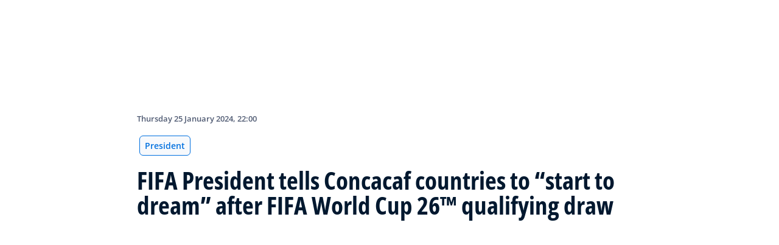

--- FILE ---
content_type: text/html; charset=utf-8
request_url: https://inside.fifa.com/organisation/president/news/fifa-president-tells-concacaf-countries-to-start-to-dream-after-fifa-world
body_size: 28102
content:
<!DOCTYPE html><html lang="en"><head><meta charSet="utf-8"/><title>FIFA President tells Concacaf countries to “start to dream” after FIFA World Cup 26™ qualifying draw</title><meta id="elastic-search" content="{&quot;id&quot;:&quot;495ETgLtMyRmUv67NFyguW&quot;,&quot;title&quot;:&quot;FIFA President tells Concacaf countries to “start to dream” after FIFA World Cup 26™ qualifying draw&quot;,&quot;contentDate&quot;:&quot;2024-01-25T23:00+01:00&quot;,&quot;description&quot;:&quot;Gianni Infantino has told Concacaf nations they can “start to dream” of playing at the “biggest and most inclusive” FIFA World Cup™ ever after the Preliminary Draw Concacaf for the 2026 tournament was made at FIFA headquarters in Zürich, Switzerland.&quot;,&quot;image&quot;:{&quot;id&quot;:&quot;6FJCojdKlwoPRjmwUbWyIP&quot;,&quot;originalSrc&quot;:&quot;https://digitalhub.fifa.com/transform/e4605396-8f13-4fe1-9e45-d229017914c3/Concacaf-Qualifiers-for-FIFA-World-Cup-2026-Preliminary-Draw&quot;,&quot;src&quot;:&quot;https://digitalhub.fifa.com/transform/e4605396-8f13-4fe1-9e45-d229017914c3/Concacaf-Qualifiers-for-FIFA-World-Cup-2026-Preliminary-Draw&quot;,&quot;width&quot;:7894,&quot;height&quot;:5263,&quot;title&quot;:&quot;Concacaf Qualifiers for FIFA World Cup 2026™ Preliminary Draw&quot;,&quot;alt&quot;:&quot;ZURICH, SWITZERLAND - JANUARY 25: (L-R) Draw Assistant Paulo Wanchope, FIFA Chief Tournament Officer - USA and Draw Conductor Manolo Zubiria, Presenter Alexis Nunes and Draw Assistant Ricardo Gardner after the Concacaf Qualifiers for FIFA World Cup 2026 - Preliminary Draw at Home of FIFA on January 25, 2024 in Zurich, Switzerland. (Photo by Harold Cunningham/FIFA)&quot;,&quot;caption&quot;:&quot;ZURICH, SWITZERLAND - JANUARY 25: (L-R) Draw Assistant Paulo Wanchope, FIFA Chief Tournament Officer - USA and Draw Conductor Manolo Zubiria, Presenter Alexis Nunes and Draw Assistant Ricardo Gardner after the Concacaf Qualifiers for FIFA World Cup 2026 - Preliminary Draw at Home of FIFA on January 25, 2024 in Zurich, Switzerland. (Photo by Harold Cunningham/FIFA)&quot;,&quot;focalPosX&quot;:3967,&quot;focalPosY&quot;:2368,&quot;colorize&quot;:null,&quot;extension&quot;:[&quot;jpg&quot;],&quot;tags&quot;:{&quot;sourceIds&quot;:[]},&quot;displayTitle&quot;:false},&quot;locale&quot;:&quot;en&quot;,&quot;recordType&quot;:&quot;article&quot;,&quot;placementTags&quot;:[&quot;President&quot;],&quot;placementTagsContentfulIds&quot;:[&quot;0xd5c34b70bafe6743b47e8add15b390df&quot;],&quot;placementTagsCombinedIds&quot;:[&quot;FIFA Organisation__20102&quot;],&quot;semanticTags&quot;:[&quot;President&quot;,&quot;Organisation&quot;,&quot;Organisation&quot;,&quot;Goal 9. FIFA World Cup 2026TM: Greatest show on the planet&quot;,&quot;FIFA World Cup 2026™&quot;,&quot;FIFA World Cup™&quot;,&quot;CONCACAF&quot;,&quot;British Virgin Islands&quot;,&quot;US Virgin Islands&quot;,&quot;Anguilla&quot;,&quot;Turks and Caicos Islands&quot;,&quot;Belize&quot;,&quot;Aruba&quot;,&quot;Cayman Islands&quot;,&quot;Bahamas&quot;,&quot;Panama&quot;,&quot;Costa Rica&quot;,&quot;Jamaica&quot;,&quot;Honduras&quot;,&quot;El Salvador&quot;,&quot;Haiti&quot;,&quot;Bermuda&quot;,&quot;St Vincent and the Grenadines&quot;,&quot;Grenada&quot;,&quot;Montserrat&quot;,&quot;Barbados&quot;,&quot;Dominica&quot;,&quot;St Kitts and Nevis&quot;,&quot;Dominican Republic&quot;,&quot;Guyana&quot;,&quot;Puerto Rico&quot;,&quot;Guatemala&quot;,&quot;St Lucia&quot;,&quot;Cuba&quot;,&quot;Curaçao&quot;,&quot;Trinidad and Tobago&quot;,&quot;Nicaragua&quot;,&quot;Suriname&quot;,&quot;Antigua and Barbuda&quot;],&quot;semanticTagsCombinedIds&quot;:[&quot;FIFA Organisation__20102&quot;,&quot;FIFA Organisation__20100&quot;,&quot;FIFA Organisation__20100&quot;,&quot;FIFA Organisation__23428&quot;,&quot;FDCP_Season_285023&quot;,&quot;FDCP_Competition_17&quot;,&quot;FDCP_Confederation_CONCACAF&quot;,&quot;FDCP_Association_VGB&quot;,&quot;FDCP_Association_VIR&quot;,&quot;FDCP_Association_AIA&quot;,&quot;FDCP_Association_TCA&quot;,&quot;FDCP_Association_BLZ&quot;,&quot;FDCP_Association_ARU&quot;,&quot;FDCP_Association_CAY&quot;,&quot;FDCP_Association_BAH&quot;,&quot;FDCP_Association_PAN&quot;,&quot;FDCP_Association_CRC&quot;,&quot;FDCP_Association_JAM&quot;,&quot;FDCP_Association_HON&quot;,&quot;FDCP_Association_SLV&quot;,&quot;FDCP_Association_HAI&quot;,&quot;FDCP_Association_BER&quot;,&quot;FDCP_Association_VIN&quot;,&quot;FDCP_Association_GRN&quot;,&quot;FDCP_Association_MSR&quot;,&quot;FDCP_Association_BRB&quot;,&quot;FDCP_Association_DMA&quot;,&quot;FDCP_Association_SKN&quot;,&quot;FDCP_Association_DOM&quot;,&quot;FDCP_Association_GUY&quot;,&quot;FDCP_Association_PUR&quot;,&quot;FDCP_Association_GUA&quot;,&quot;FDCP_Association_LCA&quot;,&quot;FDCP_Association_CUB&quot;,&quot;FDCP_Association_CUW&quot;,&quot;FDCP_Association_TRI&quot;,&quot;FDCP_Association_NCA&quot;,&quot;FDCP_Association_SUR&quot;,&quot;FDCP_Association_ATG&quot;],&quot;semanticTagsContentfulIds&quot;:[&quot;0xd5c34b70bafe6743b47e8add15b390df&quot;,&quot;0xb52b3983ee217646ab1df273e15dee4f&quot;,&quot;0xb52b3983ee217646ab1df273e15dee4f&quot;,&quot;1UI32XUq6M9m85aMPv8xOT&quot;,&quot;0x362ab8246f80c84683ea40d146ddd889&quot;,&quot;2X4DCVdND68kLsAaQxX7FT&quot;,&quot;2tivYtp2VsyZUynxhch1zv&quot;,&quot;0xdc4433f1d6347545a77e4c3a58c249ef&quot;,&quot;0x5628c8917455044bb1d9c5a5f2a89cec&quot;,&quot;0x43430c04cd688e49acfaab4fb7e7d096&quot;,&quot;0x0e5ec70339df474dbca68fa3548a0a44&quot;,&quot;0x97014bff5b8e1a47b6659ff70a97d9da&quot;,&quot;0x6bb2eea751d08f43bf47539e7705cd0b&quot;,&quot;0xb0cae979c3448d4c8d94147d2781b9aa&quot;,&quot;0x4ed1552cb90a85478696e46ce8743e9b&quot;,&quot;0x0b8e0d6f433c8f48954edf1673341237&quot;,&quot;0xee1ef109ff08ea4b831b4b019306bda5&quot;,&quot;0x6d19f65e70eed842860885f4b0c825ff&quot;,&quot;0x88ebe8047c4dcb46b947edba5f3cde27&quot;,&quot;0x16e593a57a759245835a2b5c2182ff15&quot;,&quot;0x6602557c82d7054ca9f904d9d39dfb3a&quot;,&quot;0x26b07e2d50276144b5f8c0133ef82061&quot;,&quot;0x0d99e95d86e31a4d9ed79f16b9b63717&quot;,&quot;0xe6edb6741aa8b549a47c6a787bd49019&quot;,&quot;0xfc5bef137c29f849b86de7b2f61194d0&quot;,&quot;0xfc0df8d2eb7f1f40b24333ebcf37bba9&quot;,&quot;0x0fc8e17722ac7a48b27d83c5b97c5490&quot;,&quot;0x0b772825b181f24a880fadd39e3b75af&quot;,&quot;0xc86bcc64d5c6774b9855eacfa7f63df5&quot;,&quot;0x8e04126cb6c9504daa50d1a2f3b83e1b&quot;,&quot;0x4d652fbd5477bc4795eccc8ed0109388&quot;,&quot;0x8113128c26c7484f82d405a393e64302&quot;,&quot;0xb92008e095da6f4fa7c7edad20c1f251&quot;,&quot;0x2c69cccfa8e6c348aeb69c0cf897d030&quot;,&quot;0xaf012ea04649a247994f89e0cec1cd23&quot;,&quot;0x48a78cc86c1efd49912c6344a9cb7b9a&quot;,&quot;0x0f5848dedf0e3e408ff341d51eeec50f&quot;,&quot;0x6dafd50fa2a65f41aacd89c4340e2815&quot;,&quot;0xbd9215dbbdf94d46a70452467be864eb&quot;],&quot;parentId&quot;:[&quot;10flmOOLPHyEHRThrCz33W&quot;]}"/><meta name="title" content="FIFA President tells Concacaf countries to “start to dream” after FIFA World Cup 26™ qualifying draw"/><meta name="description" content="Gianni Infantino has told Concacaf nations they can “start to dream” of playing at the “biggest and most inclusive” FIFA World Cup™ ever after the Preliminary Draw Concacaf for the 2026 tournament was made at FIFA headquarters in Zürich, Switzerland."/><meta property="og:type" content="website"/><meta property="og:url" content="origin1904-p.cxm.fifa.com/fifa-president-tells-concacaf-countries-to-start-to-dream-after-fifa-world"/><meta property="og:title" content="FIFA President tells Concacaf countries to “start to dream” after FIFA World Cup 26™ qualifying draw"/><meta property="og:description" content="Gianni Infantino has told Concacaf nations they can “start to dream” of playing at the “biggest and most inclusive” FIFA World Cup™ ever after the Preliminary Draw Concacaf for the 2026 tournament was made at FIFA headquarters in Zürich, Switzerland."/><meta property="og:image" content="https://digitalhub.fifa.com/transform/e4605396-8f13-4fe1-9e45-d229017914c3/Concacaf-Qualifiers-for-FIFA-World-Cup-2026-Preliminary-Draw"/><meta name="twitter:card" content="summary"/><meta name="twitter:url" content="origin1904-p.cxm.fifa.com/fifa-president-tells-concacaf-countries-to-start-to-dream-after-fifa-world"/><meta name="twitter:title" content="FIFA President tells Concacaf countries to “start to dream” after FIFA World Cup 26™ qualifying draw"/><meta name="twitter:description" content="Gianni Infantino has told Concacaf nations they can “start to dream” of playing at the “biggest and most inclusive” FIFA World Cup™ ever after the Preliminary Draw Concacaf for the 2026 tournament was made at FIFA headquarters in Zürich, Switzerland."/><meta name="twitter:image" content="https://digitalhub.fifa.com/transform/e4605396-8f13-4fe1-9e45-d229017914c3/Concacaf-Qualifiers-for-FIFA-World-Cup-2026-Preliminary-Draw"/><link rel="apple-touch-icon" href="/apple-touch-icon.png"/><link rel="apple-touch-icon" sizes="57x57" href="/apple-touch-icon-57x57.png"/><link rel="apple-touch-icon" sizes="72x72" href="/apple-touch-icon-72x72.png"/><link rel="apple-touch-icon" sizes="76x76" href="/apple-touch-icon-76x76.png"/><link rel="apple-touch-icon" sizes="114x114" href="/apple-touch-icon-114x114.png"/><link rel="apple-touch-icon" sizes="120x120" href="/apple-touch-icon-120x120.png"/><link rel="apple-touch-icon" sizes="144x144" href="/apple-touch-icon-144x144.png"/><link rel="apple-touch-icon" sizes="152x152" href="/apple-touch-icon-152x152.png"/><link rel="apple-touch-icon" sizes="180x180" href="/apple-touch-icon-180x180.png"/><link rel="icon" type="image/png" sizes="32x32" href="/favicon-32x32.png"/><link rel="icon" type="image/png" sizes="16x16" href="/favicon-16x16.png"/><link rel="manifest" href="/site.webmanifest"/><link rel="mask-icon" href="/safari-pinned-tab.svg" color="#5bbad5"/><meta name="msapplication-TileImage" content="/mstile-150x150.png"/><meta name="msapplication-TileColor" content="#326295"/><meta name="theme-color" content="#ffffff"/><meta name="viewport" content="minimal-ui, width=device-width, initial-scale=1, maximum-scale=1, user-scalable=no"/><link rel="preconnect" href="https://digitalhub.fifa.com/transform/e4605396-8f13-4fe1-9e45-d229017914c3/Concacaf-Qualifiers-for-FIFA-World-Cup-2026-Preliminary-Draw?io=transform:fill,aspectratio:1x1&amp;quality=60&amp;io=overlay:box,color:000f2c,opacity:15"/><link rel="preload" href="https://digitalhub.fifa.com/transform/e4605396-8f13-4fe1-9e45-d229017914c3/Concacaf-Qualifiers-for-FIFA-World-Cup-2026-Preliminary-Draw?io=transform:fill,aspectratio:1x1&amp;quality=60&amp;io=overlay:box,color:000f2c,opacity:15" as="image"/><meta name="next-head-count" content="34"/><script type="text/javascript" async="">window.adobeDataLayer = window.adobeDataLayer || []</script><link data-next-font="" rel="preconnect" href="/" crossorigin="anonymous"/><link rel="preload" href="/_next/static/css/18b2963b84befb79.css" as="style"/><link rel="stylesheet" href="/_next/static/css/18b2963b84befb79.css" data-n-g=""/><link rel="preload" href="/_next/static/css/791988ad59360d2b.css" as="style"/><link rel="stylesheet" href="/_next/static/css/791988ad59360d2b.css"/><link rel="preload" href="/_next/static/css/8b173124b052cb51.css" as="style"/><link rel="stylesheet" href="/_next/static/css/8b173124b052cb51.css"/><link rel="preload" href="/_next/static/css/156d8acd7c56d599.css" as="style"/><link rel="stylesheet" href="/_next/static/css/156d8acd7c56d599.css"/><link rel="preload" href="/_next/static/css/023baa20614f757c.css" as="style"/><link rel="stylesheet" href="/_next/static/css/023baa20614f757c.css"/><link rel="preload" href="/_next/static/css/fd8d1f25ca2b82a4.css" as="style"/><link rel="stylesheet" href="/_next/static/css/fd8d1f25ca2b82a4.css"/><link rel="preload" href="/_next/static/css/763217d840ece03f.css" as="style"/><link rel="stylesheet" href="/_next/static/css/763217d840ece03f.css"/><link rel="preload" href="/_next/static/css/71f7dc263aa71856.css" as="style"/><link rel="stylesheet" href="/_next/static/css/71f7dc263aa71856.css"/><link rel="preload" href="/_next/static/css/c7f9acf6cff33a84.css" as="style"/><link rel="stylesheet" href="/_next/static/css/c7f9acf6cff33a84.css"/><link rel="preload" href="/_next/static/css/6ec2148696bb8c8d.css" as="style"/><link rel="stylesheet" href="/_next/static/css/6ec2148696bb8c8d.css"/><link rel="preload" href="/_next/static/css/4b450cae290e8c9d.css" as="style"/><link rel="stylesheet" href="/_next/static/css/4b450cae290e8c9d.css"/><link rel="preload" href="/_next/static/css/30dacac8fcbe6f43.css" as="style"/><link rel="stylesheet" href="/_next/static/css/30dacac8fcbe6f43.css"/><link rel="preload" href="/_next/static/css/ef5cc94ee1d7b69f.css" as="style"/><link rel="stylesheet" href="/_next/static/css/ef5cc94ee1d7b69f.css"/><link rel="preload" href="/_next/static/css/10eb257b11e43612.css" as="style"/><link rel="stylesheet" href="/_next/static/css/10eb257b11e43612.css"/><link rel="preload" href="/_next/static/css/a56d72f96babbc63.css" as="style"/><link rel="stylesheet" href="/_next/static/css/a56d72f96babbc63.css"/><link rel="preload" href="/_next/static/css/95a68a120d1c3405.css" as="style"/><link rel="stylesheet" href="/_next/static/css/95a68a120d1c3405.css"/><link rel="preload" href="/_next/static/css/7ed3567a847b9df6.css" as="style"/><link rel="stylesheet" href="/_next/static/css/7ed3567a847b9df6.css"/><link rel="preload" href="/_next/static/css/fe8668a3577d667b.css" as="style"/><link rel="stylesheet" href="/_next/static/css/fe8668a3577d667b.css"/><link rel="preload" href="/_next/static/css/fbb46e235cd5cee7.css" as="style"/><link rel="stylesheet" href="/_next/static/css/fbb46e235cd5cee7.css"/><link rel="preload" href="/_next/static/css/7f82129ec6066c38.css" as="style"/><link rel="stylesheet" href="/_next/static/css/7f82129ec6066c38.css"/><link rel="preload" href="/_next/static/css/3f53ffc3dc7e945f.css" as="style"/><link rel="stylesheet" href="/_next/static/css/3f53ffc3dc7e945f.css"/><link rel="preload" href="/_next/static/css/aea1cf49f25273dd.css" as="style"/><link rel="stylesheet" href="/_next/static/css/aea1cf49f25273dd.css"/><link rel="preload" href="/_next/static/css/9cc724496e290470.css" as="style"/><link rel="stylesheet" href="/_next/static/css/9cc724496e290470.css"/><link rel="preload" href="/_next/static/css/a878784b707217e2.css" as="style"/><link rel="stylesheet" href="/_next/static/css/a878784b707217e2.css"/><link rel="preload" href="/_next/static/css/c3bfb39cb53a6cae.css" as="style"/><link rel="stylesheet" href="/_next/static/css/c3bfb39cb53a6cae.css"/><noscript data-n-css=""></noscript><script defer="" nomodule="" src="/_next/static/chunks/polyfills-42372ed130431b0a.js"></script><script src="https://www.tiktok.com/embed.js" defer="" data-nscript="beforeInteractive"></script><script src="https://www.instagram.com/embed.js" defer="" data-nscript="beforeInteractive"></script><script defer="" src="/_next/static/chunks/3509.bfc703c57d6a0bfd.js"></script><script defer="" src="/_next/static/chunks/5c0b189e.02866eca81c22365.js"></script><script defer="" src="/_next/static/chunks/4114-9332ae454f003140.js"></script><script defer="" src="/_next/static/chunks/1696-e0d87d03e4285725.js"></script><script defer="" src="/_next/static/chunks/1371.2e77ca042894d3f1.js"></script><script defer="" src="/_next/static/chunks/425-0d7a7eba7e7c4626.js"></script><script defer="" src="/_next/static/chunks/5060.e22ecad78dd8cf4b.js"></script><script defer="" src="/_next/static/chunks/6007.5b44c7a335cc0d88.js"></script><script defer="" src="/_next/static/chunks/4852.ebb3ea36a0080c8b.js"></script><script defer="" src="/_next/static/chunks/701b701e.9e83556080a8ef67.js"></script><script defer="" src="/_next/static/chunks/8764-fb7e4b7b8d2adabd.js"></script><script defer="" src="/_next/static/chunks/9539-e4ff60fe3e77bd41.js"></script><script defer="" src="/_next/static/chunks/1512-767c7f9a1adaf7ae.js"></script><script defer="" src="/_next/static/chunks/2467-ff67807a30a3cc65.js"></script><script defer="" src="/_next/static/chunks/729-d4dee87ee6ead16e.js"></script><script defer="" src="/_next/static/chunks/2075-f092ca9ae79fdbd5.js"></script><script defer="" src="/_next/static/chunks/8525-78211b17629a8b5b.js"></script><script defer="" src="/_next/static/chunks/4483-c3dc48d54432d3f7.js"></script><script defer="" src="/_next/static/chunks/773-69902337279b40a9.js"></script><script defer="" src="/_next/static/chunks/4264.1453998aa79fad21.js"></script><script defer="" src="/_next/static/chunks/7066.2da6de3027a0053e.js"></script><script defer="" src="/_next/static/chunks/325-e2750d39cae50011.js"></script><script defer="" src="/_next/static/chunks/576.8d60feedbfb194e7.js"></script><script defer="" src="/_next/static/chunks/2902.12007968af9f3692.js"></script><script defer="" src="/_next/static/chunks/7970.8d2ed6f86532abf2.js"></script><script defer="" src="/_next/static/chunks/9235.15f49a4211abc7d7.js"></script><script defer="" src="/_next/static/chunks/8002.a78138a4df776f4d.js"></script><script defer="" src="/_next/static/chunks/2265.06f1c3500bf6a013.js"></script><script defer="" src="/_next/static/chunks/1161.c22746941a9f9197.js"></script><script defer="" src="/_next/static/chunks/8127.d9ec55f706aa8f10.js"></script><script defer="" src="/_next/static/chunks/8309.940c21d8aeb2b3af.js"></script><script defer="" src="/_next/static/chunks/ebf5756a.b97dcafe4b1c80c7.js"></script><script defer="" src="/_next/static/chunks/8616-35a34ffbd92c36ff.js"></script><script defer="" src="/_next/static/chunks/763-ffbeaf96b9b5cb45.js"></script><script defer="" src="/_next/static/chunks/6066-477eea8cea6a43a0.js"></script><script defer="" src="/_next/static/chunks/2084-ce17fc6c7713e18e.js"></script><script defer="" src="/_next/static/chunks/4234.4c663d2b6a1524af.js"></script><script defer="" src="/_next/static/chunks/6849.0a9a8769f1d05fdd.js"></script><script defer="" src="/_next/static/chunks/3512.68f3420c2fbc1048.js"></script><script defer="" src="/_next/static/chunks/4569-654e1ee60efb5c12.js"></script><script defer="" src="/_next/static/chunks/970.befd1303e4e66a1e.js"></script><script defer="" src="/_next/static/chunks/8559.6d3ffd3ef2c3bf09.js"></script><script defer="" src="/_next/static/chunks/5066.3208734ca7c736fd.js"></script><script defer="" src="/_next/static/chunks/5819-058b1f206d4d714a.js"></script><script defer="" src="/_next/static/chunks/6909-97fd35cc3bd33df2.js"></script><script defer="" src="/_next/static/chunks/7886-7edeacb95d4724e1.js"></script><script defer="" src="/_next/static/chunks/7578-d30925427b330871.js"></script><script defer="" src="/_next/static/chunks/9332.79b5dbb3f9587946.js"></script><script defer="" src="/_next/static/chunks/174.c43ab22329cb6cd0.js"></script><script defer="" src="/_next/static/chunks/9221.b3e04ecf35f56737.js"></script><script defer="" src="/_next/static/chunks/7668.0206939ac191d6c1.js"></script><script defer="" src="/_next/static/chunks/2663.9cbff61c0ba22ca4.js"></script><script defer="" src="/_next/static/chunks/3182.305ddff81502793e.js"></script><script defer="" src="/_next/static/chunks/3052.d853943dd6b0d132.js"></script><script defer="" src="/_next/static/chunks/7332.b0f3ef2aea92e9c9.js"></script><script defer="" src="/_next/static/chunks/3453.6afcc65cbf899a02.js"></script><script defer="" src="/_next/static/chunks/8448.c21596d66ccf9b50.js"></script><script defer="" src="/_next/static/chunks/1664.a43f800e86ca585b.js"></script><script defer="" src="/_next/static/chunks/4028.a8ee218ed44e8ee0.js"></script><script defer="" src="/_next/static/chunks/9761.264592c449f8a4f9.js"></script><script defer="" src="/_next/static/chunks/8411.423e1658d6ceffba.js"></script><script defer="" src="/_next/static/chunks/2148.39914b830d6a5eed.js"></script><script defer="" src="/_next/static/chunks/5027.43b65b83f1a57bb2.js"></script><script defer="" src="/_next/static/chunks/8517.caf91e5813398929.js"></script><script src="/_next/static/chunks/webpack-6be69b25562551a3.js" defer=""></script><script src="/_next/static/chunks/framework-a71af9b1c76f668e.js" defer=""></script><script src="/_next/static/chunks/main-d7b8b9ec94b4d556.js" defer=""></script><script src="/_next/static/chunks/pages/_app-e90fb2287f6e0375.js" defer=""></script><script src="/_next/static/chunks/461-86616690375e3978.js" defer=""></script><script src="/_next/static/chunks/pages/%5B...landing-pages%5D-1ec608f1eda28bb2.js" defer=""></script><script src="/_next/static/bWCZCSGoRiYws7u0hMzOQ/_buildManifest.js" defer=""></script><script src="/_next/static/bWCZCSGoRiYws7u0hMzOQ/_ssgManifest.js" defer=""></script></head><body><div id="__next"><div style="--header-top-position:0px"><div id="header-id" class="fc-layout_headerWrapper__VIkRF"><div class="fc-layout_showOnDesktop__yMWdI"></div><header class="header-mobile_headerMobile__1x6hD"><div><div class="ff-position-relative" data-asset="card-header-promotion" data-assetid="5zppMjCxowRklP0vCB44SX" data-assetname="PC &gt; FIFA Women&#x27;s Champions Cup 2026"><div style="background:#0f1336" class="ff-bg-blue-dark promotion-competition_fullBannerContainer__Ufc5h promotion-competition_closedState__fHn2d"><div class="container promotion-competition_contentContainer__5mYYW"><div class="promotion-competition_topContainer__tEE1O"><div class="promotion-competition_iconBtnContainer__o20Bv"><div class="promotion-competition_flexAll__4myIm"><div><div class="rich-text-module_richTextContainer__PuOgN ff-rich-text-new_richTextContainer__q5QcB promotion-competition_richText__cN7yZ"><div data-slate-editor="true" data-slate-node="value" contenteditable="false" zindex="-1" style="position:relative;outline:none;white-space:pre-wrap;word-wrap:break-word"><div class="promotion-competition_richText__cN7yZ ff-text-white"><p class="rich-text-module_p__zIItW" style="color:#FFFFFF" data-slate-node="element"><span data-slate-node="text"><span contenteditable="false" data-slate-leaf="true"><b><span data-slate-string="true">FIFA Women&#x27;s Champions Cup 2026™</span></b></span></span></p></div></div></div></div><button class="fcds-button button-wrapper_buttonFix__DTFXl promotion-competition_button__VrBD7 d-none d-sm-block button-module_buttonTheme__uUWBc button-module_primaryVariant__LJ9m9 button-module_customTheme__xJgMj button-module_darkenOnHover__gFIEI" style="--default-fore-color:#000000;--default-border-color:transparent;--default-bg-color:#f1be48;--hover-fore-color:#000000;--hover-border-color:transparent;--hover-bg-color:#f1be48;--pressed-fore-color:#000000;--pressed-border-color:transparent;--pressed-bg-color:#f1be48;--focus-fore-color:#000000;--focus-border-color:transparent;--focus-bg-color:#f1be48" aria-label="Follow now">Follow now</button><button class="button-module_smallSize__I42VN fcds-button button-wrapper_buttonFix__DTFXl promotion-competition_button__VrBD7 d-block d-sm-none button-module_buttonTheme__uUWBc button-module_primaryVariant__LJ9m9 button-module_customTheme__xJgMj button-module_darkenOnHover__gFIEI" style="--default-fore-color:#000000;--default-border-color:transparent;--default-bg-color:#f1be48;--hover-fore-color:#000000;--hover-border-color:transparent;--hover-bg-color:#f1be48;--pressed-fore-color:#000000;--pressed-border-color:transparent;--pressed-bg-color:#f1be48;--focus-fore-color:#000000;--focus-border-color:transparent;--focus-bg-color:#f1be48" aria-label="Follow now">Follow now</button></div><span aria-label="Expand" class="promotion-competition_openCloseIcon__1my73" role="button" tabindex="0" style="color:#FFFFFF"><svg xmlns="http://www.w3.org/2000/svg" width="28" height="28" fill="none" stroke="#fff" stroke-linecap="round" stroke-linejoin="round" stroke-width="2" class="ff-chevron-down_svg__feather ff-chevron-down_svg__feather-chevron-down" viewBox="0 0 24 24" type="13"><path d="m6 9 6 6 6-6"></path></svg></span></div></div><div class="promotion-competition_mainContent__zog8S"><div class="promotion-competition_midContainer__ByX9e"></div><div class="promotion-competition_botContainer__XEAwi"><span class="promotion-competition_promotionText__UZXwh" style="color:#FFFFFF">Live streams, match highlights, exclusives and more!</span></div></div></div></div></div></div><div><div class="navbar_leftAlignIcon__X_3mV navbar_navContainer__ORX3y "><button class="navbar_hamburgerButton__VMvBx"><svg xmlns="http://www.w3.org/2000/svg" width="24" height="24" fill="none"><path fill="#1D2A45" d="M0 4h24l-1.333 2H0zM0 13h22.667L24 11H0zM0 20h22.667L24 18H0z"></path></svg></button><a href="/" class="header-logo_logoLink__G_rJc" aria-label="FIFA"><svg xmlns="http://www.w3.org/2000/svg" width="146" height="20" fill="none" class="[object Object]" role="img" aria-label="FIFA"><path fill="#0070DF" d="M84.704 19h5.924v-6.5h4.263l1.516-3.934h-5.78V4.922h7.18L99.318 1H84.704zm16.427 0h5.924V1h-5.924zm28.484-18-6.935 18h5.833l.741-2.417h6.694l.774 2.417h5.982l-6.93-18zm.697 12.123 2.289-7.498 2.368 7.498zm-13.257-4.557V4.922h7.179L125.745 1h-14.614v18h5.924v-6.5h4.263l1.516-3.934z"></path><path fill="#00182F" d="M0 18.995V1h3.784v17.995zM24.109 18.995h-4.81L11.536 5.382h-.11q.048.849.085 1.71l.074 1.724.073 1.71v8.47H8.276V1h4.773l7.752 13.478h.085q-.024-.837-.06-1.662l-.074-1.649-.049-1.65V1h3.406zM39.133 14.007q0 1.599-.769 2.781-.768 1.182-2.246 1.822-1.465.64-3.564.64a13 13 0 0 1-1.82-.123 12.4 12.4 0 0 1-1.696-.357 10.5 10.5 0 0 1-1.538-.603v-3.545q1.269.566 2.637 1.021a8.5 8.5 0 0 0 2.71.456q.928 0 1.489-.246.574-.246.83-.677.255-.431.256-.985 0-.677-.451-1.157-.452-.48-1.245-.898-.781-.42-1.77-.899a20 20 0 0 1-1.355-.714 8 8 0 0 1-1.392-1.046 5 5 0 0 1-1.086-1.49q-.416-.885-.416-2.117 0-1.612.733-2.757.732-1.144 2.087-1.748Q31.895.75 33.75.75q1.391 0 2.649.332 1.27.321 2.649.936l-1.22 2.966a20 20 0 0 0-2.21-.775 7.1 7.1 0 0 0-1.99-.283q-.708 0-1.209.234a1.63 1.63 0 0 0-.756.64q-.257.405-.257.947 0 .64.367 1.084.378.43 1.122.837.758.405 1.88.947 1.368.652 2.332 1.367.976.7 1.501 1.661.525.948.525 2.364M42.383 18.995V1h3.784v17.995zM65.811 9.828q0 3.04-1.16 5.084-1.148 2.033-3.333 3.066Q59.132 19 56.055 19H51V1h5.605q2.808 0 4.871 1.01a7.25 7.25 0 0 1 3.2 2.967q1.135 1.958 1.135 4.85m-3.932.098q0-1.995-.586-3.275-.573-1.293-1.71-1.908-1.122-.615-2.783-.616h-2.015v11.721h1.624q2.772 0 4.115-1.49 1.356-1.49 1.355-4.432M79.281 19H69V1h10.281v3.127h-6.496V8.08h6.044v3.128h-6.044v4.641h6.496z"></path><path fill="#0070DF" d="M142.227 3.83h.408l.941 1.456h.693l-.977-1.49c.302-.036.533-.107.693-.267.159-.142.248-.355.248-.657 0-.355-.124-.621-.337-.763-.231-.16-.55-.23-.994-.23h-1.332v3.407h.675V3.831zm0-1.455h.87c.089 0 .16.036.231.071.071.036.124.089.177.142a.5.5 0 0 1 .071.249.54.54 0 0 1-.053.266c-.035.071-.106.107-.16.142a1 1 0 0 1-.23.071h-.87V2.34zm-1.686 3.355a3.27 3.27 0 0 0 2.254.87c.444 0 .852-.089 1.243-.23q.585-.24 1.012-.64c.284-.266.514-.586.674-.958.178-.355.249-.746.249-1.172s-.089-.816-.249-1.171a3.6 3.6 0 0 0-.674-.96 3.3 3.3 0 0 0-1.012-.638 3.2 3.2 0 0 0-1.243-.23c-.444 0-.852.088-1.242.23-.373.16-.728.373-1.012.639a3.2 3.2 0 0 0-.692.959c-.178.355-.249.745-.249 1.171s.089.817.249 1.172c.177.355.39.674.692.958m.035-3.088c.125-.302.302-.55.515-.764s.479-.39.763-.497a2.3 2.3 0 0 1 .941-.177 2.4 2.4 0 0 1 1.704.674c.213.213.391.48.515.764s.195.62.195.976c0 .355-.053.674-.195.976a2.31 2.31 0 0 1-1.278 1.26 2.3 2.3 0 0 1-.941.178 2.3 2.3 0 0 1-.941-.177 2.5 2.5 0 0 1-.763-.498 2.3 2.3 0 0 1-.515-.763 2.5 2.5 0 0 1-.195-.976c0-.355.053-.675.195-.976"></path></svg></a><div class="navbar_ticketsSection__kUuFj"><a href="https://www.fifa.com/" class="navbar_ticketsLink__Mxw7S"><div class="navbar_storeText__xFHKd">FIFA.com</div></a></div></div></div></header></div><div id="content"><div class="ff-bg-white"><div class=""><div class="container ff-mt-lg-48 ff-mt-md-24 ff-mt-16"><div class="row justify-content-center ff-pb-48"><div class="col-sm-12 col-md-12 col-lg-9 "><div class="overline ff-text-grey-slate ff-mb-16 "><span></span><span class="capitalize-transform-text">Thursday 25 January 2024, 22:00</span></div><div class="hero-article_tagWrapper__1wzD8"><a class="link-module_link__F9IVG undefined" href="/organisation/president"><span class="interactive-tag-module_relatedTag__7ztbD">President</span></a></div><h3 class=" hero-article_heroTitle__6uwR8">FIFA President tells Concacaf countries to “start to dream” after FIFA World Cup 26™ qualifying draw</h3></div></div></div></div></div><div class="hero-article_imageBackground__KK3UX"><div class=""><div class="container"><div class="row justify-content-center undefined"><div class="col-sm-12 col-md-12 hero-article_heroImageWrapper__Ah1SH null"><div class="background-image-with-overlay_imagesContainer__v0rLc undefined"><div class="undefined background-image_container__6uvwO "><div style="aspect-ratio:16/9;background-color:transparent" class="d-block d-sm-none ratio ratio-16x9 background-image_backgroundImage__Fb1Zr "><div style="background-image:url(https://digitalhub.fifa.com/transform/e4605396-8f13-4fe1-9e45-d229017914c3/Concacaf-Qualifiers-for-FIFA-World-Cup-2026-Preliminary-Draw?io=transform:fill,aspectratio:16x9,width:576&amp;quality=60&amp;io=overlay:box,color:000f2c,opacity:15);--aspect-ratio:calc(9 / 16 * 100%)" class="background-image_backgroundImage__Fb1Zr "></div></div><div style="aspect-ratio:16/9;background-color:transparent" class="d-none d-sm-block d-md-none ratio ratio-16x9 background-image_backgroundImage__Fb1Zr "><div style="background-image:url(https://digitalhub.fifa.com/transform/e4605396-8f13-4fe1-9e45-d229017914c3/Concacaf-Qualifiers-for-FIFA-World-Cup-2026-Preliminary-Draw?io=transform:fill,aspectratio:16x9,width:768&amp;quality=60&amp;io=overlay:box,color:000f2c,opacity:15);--aspect-ratio:calc(9 / 16 * 100%)" class="background-image_backgroundImage__Fb1Zr"></div></div><div style="aspect-ratio:16/9;background-color:transparent" class="d-none d-md-block d-lg-none ratio ratio-16x9 background-image_backgroundImage__Fb1Zr "><div style="background-image:url(https://digitalhub.fifa.com/transform/e4605396-8f13-4fe1-9e45-d229017914c3/Concacaf-Qualifiers-for-FIFA-World-Cup-2026-Preliminary-Draw?io=transform:fill,aspectratio:16x9,width:992&amp;quality=100&amp;io=overlay:box,color:000f2c,opacity:15);--aspect-ratio:calc(9 / 16 * 100%)" class="background-image_backgroundImage__Fb1Zr"></div></div><div style="aspect-ratio:16/9;background-color:transparent" class="d-none d-lg-block d-xl-none ratio ratio-16x9 background-image_backgroundImage__Fb1Zr "><div style="background-image:url(https://digitalhub.fifa.com/transform/e4605396-8f13-4fe1-9e45-d229017914c3/Concacaf-Qualifiers-for-FIFA-World-Cup-2026-Preliminary-Draw?io=transform:fill,aspectratio:16x9,width:1200&amp;quality=100&amp;io=overlay:box,color:000f2c,opacity:15);--aspect-ratio:calc(9 / 16 * 100%)" class="background-image_backgroundImage__Fb1Zr"></div></div><div style="aspect-ratio:16/9;background-color:transparent" class="d-none d-xl-block d-xxl-none ratio ratio-16x9 background-image_backgroundImage__Fb1Zr "><div style="background-image:url(https://digitalhub.fifa.com/transform/e4605396-8f13-4fe1-9e45-d229017914c3/Concacaf-Qualifiers-for-FIFA-World-Cup-2026-Preliminary-Draw?io=transform:fill,aspectratio:16x9,width:1400&amp;quality=100&amp;io=overlay:box,color:000f2c,opacity:15);--aspect-ratio:calc(9 / 16 * 100%)" class="background-image_backgroundImage__Fb1Zr"></div></div><div style="aspect-ratio:16/9;background-color:transparent" class="d-none d-xxl-block ratio ratio-16x9 background-image_backgroundImage__Fb1Zr "><div style="background-image:url(https://digitalhub.fifa.com/transform/e4605396-8f13-4fe1-9e45-d229017914c3/Concacaf-Qualifiers-for-FIFA-World-Cup-2026-Preliminary-Draw?io=transform:fill,aspectratio:16x9,width:2048&amp;quality=100&amp;io=overlay:box,color:000f2c,opacity:15);--aspect-ratio:calc(9 / 16 * 100%)" class="background-image_backgroundImage__Fb1Zr"></div></div></div></div></div></div></div></div></div><div class="ff-bg-grey-lightest"><div class="container"><div class="ff-py-48"><div class="row justify-content-center"><div class="col-lg-9 d-flex flex-column"><div><div class="rich-text-module_richTextContainer__PuOgN ff-rich-text-new_richTextContainer__q5QcB"><div data-slate-editor="true" data-slate-node="value" contenteditable="false" zindex="-1" style="position:relative;outline:none;white-space:pre-wrap;word-wrap:break-word"><div class=""><ul class="rich-text-module_unorderedList__WIR35" data-slate-node="element"><div class="ff-rich-text-new_richTextListItem__PE_lb"><li class="rich-text-module_li__cza1T" data-slate-node="element"><div class="ff-text-grey-slate"><p class="rich-text-module_p__zIItW" data-slate-node="element"><span data-slate-node="text"><span contenteditable="false" data-slate-leaf="true"><b><span data-slate-string="true">Gianni Infantino says FIFA World Cup 26™ will be “biggest and most inclusive ever”</span></b></span></span></p></div></li></div><div class="ff-rich-text-new_richTextListItem__PE_lb"><li class="rich-text-module_li__cza1T" data-slate-node="element"><div class="ff-text-grey-slate"><p class="rich-text-module_p__zIItW" data-slate-node="element"><span data-slate-node="text"><span contenteditable="false" data-slate-leaf="true"><b><span data-slate-string="true">Up to eight Concacaf nations could feature at final tournament, including three co-hosts</span></b></span></span></p></div></li></div><div class="ff-rich-text-new_richTextListItem__PE_lb"><li class="rich-text-module_li__cza1T" data-slate-node="element"><div class="ff-text-grey-slate"><p class="rich-text-module_p__zIItW" data-slate-node="element"><span data-slate-node="text"><span contenteditable="false" data-slate-leaf="true"><b><span data-slate-string="true">Tournament has increased from 32 to 48 teams for first time</span></b></span></span><span data-slate-node="text"><span contenteditable="false" data-slate-leaf="true"><span data-slate-string="true"></span></span></span></p></div></li></div></ul></div><div class="ff-text-grey-slate"><p class="rich-text-module_p__zIItW" data-slate-node="element"><span data-slate-node="text"><span contenteditable="false" data-slate-leaf="true"><span data-slate-string="true">
Gianni Infantino has told Concacaf nations they can “start to dream” of playing at the “biggest and most inclusive” FIFA World Cup™ ever after the Preliminary Draw Concacaf for the 2026 tournament was made at FIFA headquarters in Zürich, Switzerland.

The FIFA World Cup 26 will be the first to be co-hosted by three countries, Canada, Mexico and the United States, and the Concacaf trio are guaranteed places when the action kicks off in north America in two years’ time.

However, in line with FIFA’s strategic objective to give countries and clubs more opportunities to participate on the global stage over the next four years, the unprecedented expansion of the FIFA World Cup 26 to 48 teams means there are a further three automatic qualifying places available to Concacaf nations. 

Two more countries could also line up alongside their regional neighbours if they come through the FIFA Play-Off Tournament, potentially giving Concacaf up to eight qualifiers, twice as many places as were available to them for the FIFA World Cup 2022™.</span></span></span></p></div><div class="undefined"><span data-slate-node="text"><span contenteditable="false" data-slate-leaf="true"><div class="  undefined test"><div id="3aAyTFIAEyNqEMfBlPHa7Gbe761882-6ea0-40f5-9b3f-fdf4c8f1015e" class="ff-pt-16 ff-pb-32 ff-social-media-embed_socialMedia__TGkqG  ff-social-media-embed_fluidWidthPost__89mWg"><div></div></div></div></span></span></div><div class="ff-text-grey-slate"><p class="rich-text-module_p__zIItW" data-slate-node="element"><span data-slate-node="text"><span contenteditable="false" data-slate-leaf="true"><span data-slate-string="true">“The FIFA World Cup in 2026 will be the biggest and most inclusive ever, with 48 teams from all over the world coming to North America,” said the FIFA President via a video message played during the draw, which saw Concacaf nations placed in six groups of five teams.

“On the pitch, there will be more teams from the region competing for the biggest prize in football than ever before, giving more countries the chance to play at a FIFA World Cup.
In total, the Concacaf region could have up to eight teams at this tournament for the very first time.”

“So there’s all to play for. And all this means that each nation in this draw can start to dream of playing at the tournament in 2026, as you find out your first steps towards earning a ticket to the biggest and best FIFA World Cup yet.”</span></span></span></p></div><div class="undefined"><span data-slate-node="text"><span contenteditable="false" data-slate-leaf="true"><div class="  undefined test"><div id="75zbPxCBC4yDl2TMRBila37c49a557-4bfd-45ae-bd2b-720aed0ccff9" class="ff-pt-16 ff-pb-32 ff-social-media-embed_socialMedia__TGkqG  ff-social-media-embed_fluidWidthPost__89mWg"><div></div></div></div></span></span></div><div class="ff-text-grey-slate"><p class="rich-text-module_p__zIItW" data-slate-node="element"><span data-slate-node="text"><span contenteditable="false" data-slate-leaf="true"><span data-slate-string="true">A brace of two-legged Round One play-offs will be held in March between the four lowest-ranked teams in the FIFA/Coca-Cola ranking as of 21 December last year to determine the two nations who progress to the second-round group stage.

Round Two will then get underway in June 2024 with countries playing each team in their group once. After four matches each – two at home, two away – the top two nations in each group will advance to the final round during which the three automatic qualifiers and two play-off contenders will be decided.</span></span></span></p></div><div class="ff-text-blue-cinema"><h2 class="rich-text-module_h2__IOebP" data-slate-node="element"><span data-slate-node="text"><span contenteditable="false" data-slate-leaf="true"><b><span data-slate-string="true">Concacaf Preliminary Draw (Round Two) – FIFA World Cup 26™ results:</span></b></span></span></h2></div><div class="undefined"><span data-slate-node="text"><span contenteditable="false" data-slate-leaf="true"><div class="  undefined test"><div class="ff-table-new_wrapper__yP8J3 ff-mb-32"><table class="ff-table-new_table__65SLS"><tbody><tr><td class="ff-table-new_td__TMWp_"><span class="ff-table-new_cellTextContent__FzUC_ " style="color:inherit">GROUP A</span></td><td class="ff-table-new_td__TMWp_"><span class="ff-table-new_cellTextContent__FzUC_ " style="color:inherit">GROUP B</span></td><td class="ff-table-new_td__TMWp_"><span class="ff-table-new_cellTextContent__FzUC_ " style="color:inherit">GROUP C</span></td><td class="ff-table-new_td__TMWp_"><span class="ff-table-new_cellTextContent__FzUC_ " style="color:inherit">GROUP D</span></td><td class="ff-table-new_td__TMWp_"><span class="ff-table-new_cellTextContent__FzUC_ " style="color:inherit">GROUP E</span></td><td class="ff-table-new_td__TMWp_"><span class="ff-table-new_cellTextContent__FzUC_ " style="color:inherit">GROUP F</span></td></tr><tr><td class="ff-table-new_td__TMWp_"><span class="ff-table-new_cellTextContent__FzUC_ " style="color:inherit">Honduras</span></td><td class="ff-table-new_td__TMWp_"><span class="ff-table-new_cellTextContent__FzUC_ " style="color:inherit">Costa Rica</span></td><td class="ff-table-new_td__TMWp_"><span class="ff-table-new_cellTextContent__FzUC_ " style="color:inherit">Haiti</span></td><td class="ff-table-new_td__TMWp_"><span class="ff-table-new_cellTextContent__FzUC_ " style="color:inherit">Panama</span></td><td class="ff-table-new_td__TMWp_"><span class="ff-table-new_cellTextContent__FzUC_ " style="color:inherit">Jamaica</span></td><td class="ff-table-new_td__TMWp_"><span class="ff-table-new_cellTextContent__FzUC_ " style="color:inherit">El Salvador</span></td></tr><tr><td class="ff-table-new_td__TMWp_"><span class="ff-table-new_cellTextContent__FzUC_ " style="color:inherit">Antigua &amp; Barbuda</span></td><td class="ff-table-new_td__TMWp_"><span class="ff-table-new_cellTextContent__FzUC_ " style="color:inherit">Trinidad &amp; Tobago</span></td><td class="ff-table-new_td__TMWp_"><span class="ff-table-new_cellTextContent__FzUC_ " style="color:inherit">Curaçao</span></td><td class="ff-table-new_td__TMWp_"><span class="ff-table-new_cellTextContent__FzUC_ " style="color:inherit">Nicaragua</span></td><td class="ff-table-new_td__TMWp_"><span class="ff-table-new_cellTextContent__FzUC_ " style="color:inherit">Guatemala</span></td><td class="ff-table-new_td__TMWp_"><span class="ff-table-new_cellTextContent__FzUC_ " style="color:inherit">Suriname</span></td></tr><tr><td class="ff-table-new_td__TMWp_"><span class="ff-table-new_cellTextContent__FzUC_ " style="color:inherit">Cuba</span></td><td class="ff-table-new_td__TMWp_"><span class="ff-table-new_cellTextContent__FzUC_ " style="color:inherit">St. Kitts &amp; Nevis</span></td><td class="ff-table-new_td__TMWp_"><span class="ff-table-new_cellTextContent__FzUC_ " style="color:inherit">St. Lucia</span></td><td class="ff-table-new_td__TMWp_"><span class="ff-table-new_cellTextContent__FzUC_ " style="color:inherit">Guyana</span></td><td class="ff-table-new_td__TMWp_"><span class="ff-table-new_cellTextContent__FzUC_ " style="color:inherit">Dominican Republic</span></td><td class="ff-table-new_td__TMWp_"><span class="ff-table-new_cellTextContent__FzUC_ " style="color:inherit">Puerto Rico</span></td></tr><tr><td class="ff-table-new_td__TMWp_"><span class="ff-table-new_cellTextContent__FzUC_ " style="color:inherit">Bermuda</span></td><td class="ff-table-new_td__TMWp_"><span class="ff-table-new_cellTextContent__FzUC_ " style="color:inherit">Grenada</span></td><td class="ff-table-new_td__TMWp_"><span class="ff-table-new_cellTextContent__FzUC_ " style="color:inherit">Barbados</span></td><td class="ff-table-new_td__TMWp_"><span class="ff-table-new_cellTextContent__FzUC_ " style="color:inherit">Montserrat</span></td><td class="ff-table-new_td__TMWp_"><span class="ff-table-new_cellTextContent__FzUC_ " style="color:inherit">Dominica</span></td><td class="ff-table-new_td__TMWp_"><span class="ff-table-new_cellTextContent__FzUC_ " style="color:inherit">St Vincent &amp; The Grenadines</span></td></tr><tr><td class="ff-table-new_td__TMWp_"><span class="ff-table-new_cellTextContent__FzUC_ " style="color:inherit">Cayman Islands</span></td><td class="ff-table-new_td__TMWp_"><span class="ff-table-new_cellTextContent__FzUC_ " style="color:inherit">Bahamas</span></td><td class="ff-table-new_td__TMWp_"><span class="ff-table-new_cellTextContent__FzUC_ " style="color:inherit">Aruba</span></td><td class="ff-table-new_td__TMWp_"><span class="ff-table-new_cellTextContent__FzUC_ " style="color:inherit">Belize</span></td><td class="ff-table-new_td__TMWp_"><span class="ff-table-new_cellTextContent__FzUC_ " style="color:inherit">Winner Play-Off 2 (British Virgin Islands  or US Virgin Islands)</span></td><td class="ff-table-new_td__TMWp_"><span class="ff-table-new_cellTextContent__FzUC_ " style="color:inherit">Winner Play-Off 1 (Turks &amp; Caicos Islands or Anguilla)</span></td></tr></tbody></table></div></div></span></span></div><div class="undefined"><span data-slate-node="text"><span contenteditable="false" data-slate-leaf="true"><div class="  undefined test"><div class="ff-rich-text-new_consistentVerticalSpacing__LZIWr"><section class=""><div class="ff-carousel-large_storyCarouselSection__0Cqtx ff-carousel-large_storyCarouselLight__nPmDt"><div class="row ff-carousel-large_storyCarouselOuterRow__bvwCY"><div class="col-12 ff-carousel-large_storyCarouselTitle__qfga2"><h4 class=" ff-mt-0 ff-mb-0">Draw for Concacaf qualifiers for the FIFA World Cup 2026™</h4></div><div class="col-12 ff-carousel-large_storyCarouselColumn__90J2V"><div class="ff-carousel-large_storyCarouselEventList__FO2M_"><div class="ff-carousel-large_carouselInner__w7ML0" role="listbox" aria-label="Carousel, Draw for Concacaf qualifiers for the FIFA World Cup 2026™"><div class="row ff-position-relative"><div class="row carousel_fcCarouselContainer__nwQvK"><div class="slick-slider ff-carousel-large_storyCarousel__xz7HI  carousel_slickInitialize__N6Ie_ slick-initialized" dir="ltr"><button class="slick-arrow slick-prev slick-disabled ff-carousel-large_carouselControlPrev__zi7Zt" aria-label="Carousel previous"><span><svg xmlns="http://www.w3.org/2000/svg" width="19" height="19" fill="none" aria-label="Left arrow"><path stroke="#fff" stroke-linecap="round" stroke-linejoin="round" stroke-width="2" d="M11.578 2.985 5.705 9.631l5.873 6.646"></path></svg></span><span class="sr-only">Previous</span></button><div class="slick-list"><div class="slick-track" style="width:1083.3333333333335%;left:0%"><div data-index="0" class="slick-slide slick-active slick-current" tabindex="-1" aria-hidden="false" style="outline:none;width:7.6923076923076925%"><div><div class="
            ff-story-carousel-item_carouselItem__SSSm0
            ff-story-carousel-item_storyCarouselLight__ymQVk
        "><div class="ff-story-carousel-item_storyCarouselImage__Xespk"><div class="ff-story-carousel-item_radius___MMZ2 background-image_container__6uvwO "><div style="aspect-ratio:16/9;background-color:#a5acbb" class="d-block d-sm-none ratio ratio-16x9 background-image_backgroundImage__Fb1Zr ff-story-carousel-item_radius___MMZ2"><div style="background-image:url(https://digitalhub.fifa.com/transform/33996998-74c9-44e2-a684-f92ea7837417/Concacaf-Qualifiers-for-FIFA-World-Cup-2026-Preliminary-Draw?io=transform:fill,aspectratio:16x9,width:1000&amp;quality=60);--aspect-ratio:calc(9 / 16 * 100%)" class="background-image_backgroundImage__Fb1Zr "></div></div><div style="aspect-ratio:16/9;background-color:#a5acbb" class="d-none d-sm-block d-md-none ratio ratio-16x9 background-image_backgroundImage__Fb1Zr ff-story-carousel-item_radius___MMZ2"><div style="background-image:url(https://digitalhub.fifa.com/transform/33996998-74c9-44e2-a684-f92ea7837417/Concacaf-Qualifiers-for-FIFA-World-Cup-2026-Preliminary-Draw?io=transform:fill,aspectratio:16x9,width:1000&amp;quality=60);--aspect-ratio:calc(9 / 16 * 100%)" class="background-image_backgroundImage__Fb1Zr"></div></div><div style="aspect-ratio:16/9;background-color:#a5acbb" class="d-none d-md-block d-lg-none ratio ratio-16x9 background-image_backgroundImage__Fb1Zr ff-story-carousel-item_radius___MMZ2"><div style="background-image:url(https://digitalhub.fifa.com/transform/33996998-74c9-44e2-a684-f92ea7837417/Concacaf-Qualifiers-for-FIFA-World-Cup-2026-Preliminary-Draw?io=transform:fill,aspectratio:16x9,width:1000&amp;quality=100);--aspect-ratio:calc(9 / 16 * 100%)" class="background-image_backgroundImage__Fb1Zr"></div></div><div style="aspect-ratio:16/9;background-color:#a5acbb" class="d-none d-lg-block d-xl-none ratio ratio-16x9 background-image_backgroundImage__Fb1Zr ff-story-carousel-item_radius___MMZ2"><div style="background-image:url(https://digitalhub.fifa.com/transform/33996998-74c9-44e2-a684-f92ea7837417/Concacaf-Qualifiers-for-FIFA-World-Cup-2026-Preliminary-Draw?io=transform:fill,aspectratio:16x9,width:1000&amp;quality=100);--aspect-ratio:calc(9 / 16 * 100%)" class="background-image_backgroundImage__Fb1Zr"></div></div><div style="aspect-ratio:16/9;background-color:#a5acbb" class="d-none d-xl-block d-xxl-none ratio ratio-16x9 background-image_backgroundImage__Fb1Zr ff-story-carousel-item_radius___MMZ2"><div style="background-image:url(https://digitalhub.fifa.com/transform/33996998-74c9-44e2-a684-f92ea7837417/Concacaf-Qualifiers-for-FIFA-World-Cup-2026-Preliminary-Draw?io=transform:fill,aspectratio:16x9,width:1200&amp;quality=100);--aspect-ratio:calc(9 / 16 * 100%)" class="background-image_backgroundImage__Fb1Zr"></div></div><div style="aspect-ratio:16/9;background-color:#a5acbb" class="d-none d-xxl-block ratio ratio-16x9 background-image_backgroundImage__Fb1Zr ff-story-carousel-item_radius___MMZ2"><div style="background-image:url(https://digitalhub.fifa.com/transform/33996998-74c9-44e2-a684-f92ea7837417/Concacaf-Qualifiers-for-FIFA-World-Cup-2026-Preliminary-Draw?io=transform:fill,aspectratio:16x9,width:1400&amp;quality=100);--aspect-ratio:calc(9 / 16 * 100%)" class="background-image_backgroundImage__Fb1Zr"></div></div></div></div><div class="ff-story-carousel-item_storyCarouselText__H2VpT"><p class="ff-mb-8 ff-story-carousel-item_storyCarouselCounter__j1lm2">01<!-- -->/<!-- -->13</p><h4 class=" h4-article">Concacaf Qualifiers for FIFA World Cup 2026™ Preliminary Draw</h4></div></div></div></div><div data-index="1" class="slick-slide slick-active" tabindex="-1" aria-hidden="false" style="outline:none;width:7.6923076923076925%"><div><div class="
            ff-story-carousel-item_carouselItem__SSSm0
            ff-story-carousel-item_storyCarouselLight__ymQVk
        "><div class="ff-story-carousel-item_storyCarouselImage__Xespk"><div class="ff-story-carousel-item_radius___MMZ2 background-image_container__6uvwO "><div style="aspect-ratio:16/9;background-color:#a5acbb" class="d-block d-sm-none ratio ratio-16x9 background-image_backgroundImage__Fb1Zr ff-story-carousel-item_radius___MMZ2"><div style="background-image:url(https://digitalhub.fifa.com/transform/de7ed969-ff44-4f5a-8218-8efbc99ed2f5/Concacaf-Qualifiers-for-FIFA-World-Cup-2026-Preliminary-Draw?io=transform:fill,aspectratio:16x9,width:1000&amp;quality=60);--aspect-ratio:calc(9 / 16 * 100%)" class="background-image_backgroundImage__Fb1Zr "></div></div><div style="aspect-ratio:16/9;background-color:#a5acbb" class="d-none d-sm-block d-md-none ratio ratio-16x9 background-image_backgroundImage__Fb1Zr ff-story-carousel-item_radius___MMZ2"><div style="background-image:url(https://digitalhub.fifa.com/transform/de7ed969-ff44-4f5a-8218-8efbc99ed2f5/Concacaf-Qualifiers-for-FIFA-World-Cup-2026-Preliminary-Draw?io=transform:fill,aspectratio:16x9,width:1000&amp;quality=60);--aspect-ratio:calc(9 / 16 * 100%)" class="background-image_backgroundImage__Fb1Zr"></div></div><div style="aspect-ratio:16/9;background-color:#a5acbb" class="d-none d-md-block d-lg-none ratio ratio-16x9 background-image_backgroundImage__Fb1Zr ff-story-carousel-item_radius___MMZ2"><div style="background-image:url(https://digitalhub.fifa.com/transform/de7ed969-ff44-4f5a-8218-8efbc99ed2f5/Concacaf-Qualifiers-for-FIFA-World-Cup-2026-Preliminary-Draw?io=transform:fill,aspectratio:16x9,width:1000&amp;quality=100);--aspect-ratio:calc(9 / 16 * 100%)" class="background-image_backgroundImage__Fb1Zr"></div></div><div style="aspect-ratio:16/9;background-color:#a5acbb" class="d-none d-lg-block d-xl-none ratio ratio-16x9 background-image_backgroundImage__Fb1Zr ff-story-carousel-item_radius___MMZ2"><div style="background-image:url(https://digitalhub.fifa.com/transform/de7ed969-ff44-4f5a-8218-8efbc99ed2f5/Concacaf-Qualifiers-for-FIFA-World-Cup-2026-Preliminary-Draw?io=transform:fill,aspectratio:16x9,width:1000&amp;quality=100);--aspect-ratio:calc(9 / 16 * 100%)" class="background-image_backgroundImage__Fb1Zr"></div></div><div style="aspect-ratio:16/9;background-color:#a5acbb" class="d-none d-xl-block d-xxl-none ratio ratio-16x9 background-image_backgroundImage__Fb1Zr ff-story-carousel-item_radius___MMZ2"><div style="background-image:url(https://digitalhub.fifa.com/transform/de7ed969-ff44-4f5a-8218-8efbc99ed2f5/Concacaf-Qualifiers-for-FIFA-World-Cup-2026-Preliminary-Draw?io=transform:fill,aspectratio:16x9,width:1200&amp;quality=100);--aspect-ratio:calc(9 / 16 * 100%)" class="background-image_backgroundImage__Fb1Zr"></div></div><div style="aspect-ratio:16/9;background-color:#a5acbb" class="d-none d-xxl-block ratio ratio-16x9 background-image_backgroundImage__Fb1Zr ff-story-carousel-item_radius___MMZ2"><div style="background-image:url(https://digitalhub.fifa.com/transform/de7ed969-ff44-4f5a-8218-8efbc99ed2f5/Concacaf-Qualifiers-for-FIFA-World-Cup-2026-Preliminary-Draw?io=transform:fill,aspectratio:16x9,width:1400&amp;quality=100);--aspect-ratio:calc(9 / 16 * 100%)" class="background-image_backgroundImage__Fb1Zr"></div></div></div></div><div class="ff-story-carousel-item_storyCarouselText__H2VpT"><p class="ff-mb-8 ff-story-carousel-item_storyCarouselCounter__j1lm2">02<!-- -->/<!-- -->13</p><h4 class=" h4-article">Concacaf Qualifiers for FIFA World Cup 2026™ Preliminary Draw</h4></div></div></div></div><div data-index="2" class="slick-slide" tabindex="-1" aria-hidden="true" style="outline:none;width:7.6923076923076925%"><div><div class="
            ff-story-carousel-item_carouselItem__SSSm0
            ff-story-carousel-item_storyCarouselLight__ymQVk
        "><div class="ff-story-carousel-item_storyCarouselImage__Xespk"><div class="ff-story-carousel-item_radius___MMZ2 background-image_container__6uvwO "><div style="aspect-ratio:16/9;background-color:#a5acbb" class="d-block d-sm-none ratio ratio-16x9 background-image_backgroundImage__Fb1Zr ff-story-carousel-item_radius___MMZ2"><div style="background-image:url(https://digitalhub.fifa.com/transform/c3859957-78b0-4a2d-bc31-c671015d4dff/Concacaf-Qualifiers-for-FIFA-World-Cup-2026-Preliminary-Draw?io=transform:fill,aspectratio:16x9,width:1000&amp;quality=60);--aspect-ratio:calc(9 / 16 * 100%)" class="background-image_backgroundImage__Fb1Zr "></div></div><div style="aspect-ratio:16/9;background-color:#a5acbb" class="d-none d-sm-block d-md-none ratio ratio-16x9 background-image_backgroundImage__Fb1Zr ff-story-carousel-item_radius___MMZ2"><div style="background-image:url(https://digitalhub.fifa.com/transform/c3859957-78b0-4a2d-bc31-c671015d4dff/Concacaf-Qualifiers-for-FIFA-World-Cup-2026-Preliminary-Draw?io=transform:fill,aspectratio:16x9,width:1000&amp;quality=60);--aspect-ratio:calc(9 / 16 * 100%)" class="background-image_backgroundImage__Fb1Zr"></div></div><div style="aspect-ratio:16/9;background-color:#a5acbb" class="d-none d-md-block d-lg-none ratio ratio-16x9 background-image_backgroundImage__Fb1Zr ff-story-carousel-item_radius___MMZ2"><div style="background-image:url(https://digitalhub.fifa.com/transform/c3859957-78b0-4a2d-bc31-c671015d4dff/Concacaf-Qualifiers-for-FIFA-World-Cup-2026-Preliminary-Draw?io=transform:fill,aspectratio:16x9,width:1000&amp;quality=100);--aspect-ratio:calc(9 / 16 * 100%)" class="background-image_backgroundImage__Fb1Zr"></div></div><div style="aspect-ratio:16/9;background-color:#a5acbb" class="d-none d-lg-block d-xl-none ratio ratio-16x9 background-image_backgroundImage__Fb1Zr ff-story-carousel-item_radius___MMZ2"><div style="background-image:url(https://digitalhub.fifa.com/transform/c3859957-78b0-4a2d-bc31-c671015d4dff/Concacaf-Qualifiers-for-FIFA-World-Cup-2026-Preliminary-Draw?io=transform:fill,aspectratio:16x9,width:1000&amp;quality=100);--aspect-ratio:calc(9 / 16 * 100%)" class="background-image_backgroundImage__Fb1Zr"></div></div><div style="aspect-ratio:16/9;background-color:#a5acbb" class="d-none d-xl-block d-xxl-none ratio ratio-16x9 background-image_backgroundImage__Fb1Zr ff-story-carousel-item_radius___MMZ2"><div style="background-image:url(https://digitalhub.fifa.com/transform/c3859957-78b0-4a2d-bc31-c671015d4dff/Concacaf-Qualifiers-for-FIFA-World-Cup-2026-Preliminary-Draw?io=transform:fill,aspectratio:16x9,width:1200&amp;quality=100);--aspect-ratio:calc(9 / 16 * 100%)" class="background-image_backgroundImage__Fb1Zr"></div></div><div style="aspect-ratio:16/9;background-color:#a5acbb" class="d-none d-xxl-block ratio ratio-16x9 background-image_backgroundImage__Fb1Zr ff-story-carousel-item_radius___MMZ2"><div style="background-image:url(https://digitalhub.fifa.com/transform/c3859957-78b0-4a2d-bc31-c671015d4dff/Concacaf-Qualifiers-for-FIFA-World-Cup-2026-Preliminary-Draw?io=transform:fill,aspectratio:16x9,width:1400&amp;quality=100);--aspect-ratio:calc(9 / 16 * 100%)" class="background-image_backgroundImage__Fb1Zr"></div></div></div></div><div class="ff-story-carousel-item_storyCarouselText__H2VpT"><p class="ff-mb-8 ff-story-carousel-item_storyCarouselCounter__j1lm2">03<!-- -->/<!-- -->13</p><h4 class=" h4-article">Concacaf Qualifiers for FIFA World Cup 2026™ Preliminary Draw</h4></div></div></div></div><div data-index="3" class="slick-slide" tabindex="-1" aria-hidden="true" style="outline:none;width:7.6923076923076925%"><div><div class="
            ff-story-carousel-item_carouselItem__SSSm0
            ff-story-carousel-item_storyCarouselLight__ymQVk
        "><div class="ff-story-carousel-item_storyCarouselImage__Xespk"><div class="ff-story-carousel-item_radius___MMZ2 background-image_container__6uvwO "><div style="aspect-ratio:16/9;background-color:#a5acbb" class="d-block d-sm-none ratio ratio-16x9 background-image_backgroundImage__Fb1Zr ff-story-carousel-item_radius___MMZ2"><div style="background-image:url(https://digitalhub.fifa.com/transform/ac380ff7-8cd9-41f6-9770-73ba3e29891c/Concacaf-Qualifiers-for-FIFA-World-Cup-2026-Preliminary-Draw?io=transform:fill,aspectratio:16x9,width:1000&amp;quality=60);--aspect-ratio:calc(9 / 16 * 100%)" class="background-image_backgroundImage__Fb1Zr "></div></div><div style="aspect-ratio:16/9;background-color:#a5acbb" class="d-none d-sm-block d-md-none ratio ratio-16x9 background-image_backgroundImage__Fb1Zr ff-story-carousel-item_radius___MMZ2"><div style="background-image:url(https://digitalhub.fifa.com/transform/ac380ff7-8cd9-41f6-9770-73ba3e29891c/Concacaf-Qualifiers-for-FIFA-World-Cup-2026-Preliminary-Draw?io=transform:fill,aspectratio:16x9,width:1000&amp;quality=60);--aspect-ratio:calc(9 / 16 * 100%)" class="background-image_backgroundImage__Fb1Zr"></div></div><div style="aspect-ratio:16/9;background-color:#a5acbb" class="d-none d-md-block d-lg-none ratio ratio-16x9 background-image_backgroundImage__Fb1Zr ff-story-carousel-item_radius___MMZ2"><div style="background-image:url(https://digitalhub.fifa.com/transform/ac380ff7-8cd9-41f6-9770-73ba3e29891c/Concacaf-Qualifiers-for-FIFA-World-Cup-2026-Preliminary-Draw?io=transform:fill,aspectratio:16x9,width:1000&amp;quality=100);--aspect-ratio:calc(9 / 16 * 100%)" class="background-image_backgroundImage__Fb1Zr"></div></div><div style="aspect-ratio:16/9;background-color:#a5acbb" class="d-none d-lg-block d-xl-none ratio ratio-16x9 background-image_backgroundImage__Fb1Zr ff-story-carousel-item_radius___MMZ2"><div style="background-image:url(https://digitalhub.fifa.com/transform/ac380ff7-8cd9-41f6-9770-73ba3e29891c/Concacaf-Qualifiers-for-FIFA-World-Cup-2026-Preliminary-Draw?io=transform:fill,aspectratio:16x9,width:1000&amp;quality=100);--aspect-ratio:calc(9 / 16 * 100%)" class="background-image_backgroundImage__Fb1Zr"></div></div><div style="aspect-ratio:16/9;background-color:#a5acbb" class="d-none d-xl-block d-xxl-none ratio ratio-16x9 background-image_backgroundImage__Fb1Zr ff-story-carousel-item_radius___MMZ2"><div style="background-image:url(https://digitalhub.fifa.com/transform/ac380ff7-8cd9-41f6-9770-73ba3e29891c/Concacaf-Qualifiers-for-FIFA-World-Cup-2026-Preliminary-Draw?io=transform:fill,aspectratio:16x9,width:1200&amp;quality=100);--aspect-ratio:calc(9 / 16 * 100%)" class="background-image_backgroundImage__Fb1Zr"></div></div><div style="aspect-ratio:16/9;background-color:#a5acbb" class="d-none d-xxl-block ratio ratio-16x9 background-image_backgroundImage__Fb1Zr ff-story-carousel-item_radius___MMZ2"><div style="background-image:url(https://digitalhub.fifa.com/transform/ac380ff7-8cd9-41f6-9770-73ba3e29891c/Concacaf-Qualifiers-for-FIFA-World-Cup-2026-Preliminary-Draw?io=transform:fill,aspectratio:16x9,width:1400&amp;quality=100);--aspect-ratio:calc(9 / 16 * 100%)" class="background-image_backgroundImage__Fb1Zr"></div></div></div></div><div class="ff-story-carousel-item_storyCarouselText__H2VpT"><p class="ff-mb-8 ff-story-carousel-item_storyCarouselCounter__j1lm2">04<!-- -->/<!-- -->13</p><h4 class=" h4-article">Concacaf Qualifiers for FIFA World Cup 2026™ Preliminary Draw</h4></div></div></div></div><div data-index="4" class="slick-slide" tabindex="-1" aria-hidden="true" style="outline:none;width:7.6923076923076925%"><div><div class="
            ff-story-carousel-item_carouselItem__SSSm0
            ff-story-carousel-item_storyCarouselLight__ymQVk
        "><div class="ff-story-carousel-item_storyCarouselImage__Xespk"><div class="ff-story-carousel-item_radius___MMZ2 background-image_container__6uvwO "><div style="aspect-ratio:16/9;background-color:#a5acbb" class="d-block d-sm-none ratio ratio-16x9 background-image_backgroundImage__Fb1Zr ff-story-carousel-item_radius___MMZ2"><div style="background-image:url(https://digitalhub.fifa.com/transform/5848a262-c55b-44a5-83f7-db05c56a2fcf/Concacaf-Qualifiers-for-FIFA-World-Cup-2026-Preliminary-Draw?io=transform:fill,aspectratio:16x9,width:1000&amp;quality=60);--aspect-ratio:calc(9 / 16 * 100%)" class="background-image_backgroundImage__Fb1Zr "></div></div><div style="aspect-ratio:16/9;background-color:#a5acbb" class="d-none d-sm-block d-md-none ratio ratio-16x9 background-image_backgroundImage__Fb1Zr ff-story-carousel-item_radius___MMZ2"><div style="background-image:url(https://digitalhub.fifa.com/transform/5848a262-c55b-44a5-83f7-db05c56a2fcf/Concacaf-Qualifiers-for-FIFA-World-Cup-2026-Preliminary-Draw?io=transform:fill,aspectratio:16x9,width:1000&amp;quality=60);--aspect-ratio:calc(9 / 16 * 100%)" class="background-image_backgroundImage__Fb1Zr"></div></div><div style="aspect-ratio:16/9;background-color:#a5acbb" class="d-none d-md-block d-lg-none ratio ratio-16x9 background-image_backgroundImage__Fb1Zr ff-story-carousel-item_radius___MMZ2"><div style="background-image:url(https://digitalhub.fifa.com/transform/5848a262-c55b-44a5-83f7-db05c56a2fcf/Concacaf-Qualifiers-for-FIFA-World-Cup-2026-Preliminary-Draw?io=transform:fill,aspectratio:16x9,width:1000&amp;quality=100);--aspect-ratio:calc(9 / 16 * 100%)" class="background-image_backgroundImage__Fb1Zr"></div></div><div style="aspect-ratio:16/9;background-color:#a5acbb" class="d-none d-lg-block d-xl-none ratio ratio-16x9 background-image_backgroundImage__Fb1Zr ff-story-carousel-item_radius___MMZ2"><div style="background-image:url(https://digitalhub.fifa.com/transform/5848a262-c55b-44a5-83f7-db05c56a2fcf/Concacaf-Qualifiers-for-FIFA-World-Cup-2026-Preliminary-Draw?io=transform:fill,aspectratio:16x9,width:1000&amp;quality=100);--aspect-ratio:calc(9 / 16 * 100%)" class="background-image_backgroundImage__Fb1Zr"></div></div><div style="aspect-ratio:16/9;background-color:#a5acbb" class="d-none d-xl-block d-xxl-none ratio ratio-16x9 background-image_backgroundImage__Fb1Zr ff-story-carousel-item_radius___MMZ2"><div style="background-image:url(https://digitalhub.fifa.com/transform/5848a262-c55b-44a5-83f7-db05c56a2fcf/Concacaf-Qualifiers-for-FIFA-World-Cup-2026-Preliminary-Draw?io=transform:fill,aspectratio:16x9,width:1200&amp;quality=100);--aspect-ratio:calc(9 / 16 * 100%)" class="background-image_backgroundImage__Fb1Zr"></div></div><div style="aspect-ratio:16/9;background-color:#a5acbb" class="d-none d-xxl-block ratio ratio-16x9 background-image_backgroundImage__Fb1Zr ff-story-carousel-item_radius___MMZ2"><div style="background-image:url(https://digitalhub.fifa.com/transform/5848a262-c55b-44a5-83f7-db05c56a2fcf/Concacaf-Qualifiers-for-FIFA-World-Cup-2026-Preliminary-Draw?io=transform:fill,aspectratio:16x9,width:1400&amp;quality=100);--aspect-ratio:calc(9 / 16 * 100%)" class="background-image_backgroundImage__Fb1Zr"></div></div></div></div><div class="ff-story-carousel-item_storyCarouselText__H2VpT"><p class="ff-mb-8 ff-story-carousel-item_storyCarouselCounter__j1lm2">05<!-- -->/<!-- -->13</p><h4 class=" h4-article">Concacaf Qualifiers for FIFA World Cup 2026™ Preliminary Draw</h4></div></div></div></div><div data-index="5" class="slick-slide" tabindex="-1" aria-hidden="true" style="outline:none;width:7.6923076923076925%"><div><div class="
            ff-story-carousel-item_carouselItem__SSSm0
            ff-story-carousel-item_storyCarouselLight__ymQVk
        "><div class="ff-story-carousel-item_storyCarouselImage__Xespk"><div class="ff-story-carousel-item_radius___MMZ2 background-image_container__6uvwO "><div style="aspect-ratio:16/9;background-color:#a5acbb" class="d-block d-sm-none ratio ratio-16x9 background-image_backgroundImage__Fb1Zr ff-story-carousel-item_radius___MMZ2"><div style="background-image:url(https://digitalhub.fifa.com/transform/3dd8376f-5e08-41b6-baf8-fa8561951135/Concacaf-Qualifiers-for-FIFA-World-Cup-2026-Preliminary-Draw?io=transform:fill,aspectratio:16x9,width:1000&amp;quality=60);--aspect-ratio:calc(9 / 16 * 100%)" class="background-image_backgroundImage__Fb1Zr "></div></div><div style="aspect-ratio:16/9;background-color:#a5acbb" class="d-none d-sm-block d-md-none ratio ratio-16x9 background-image_backgroundImage__Fb1Zr ff-story-carousel-item_radius___MMZ2"><div style="background-image:url(https://digitalhub.fifa.com/transform/3dd8376f-5e08-41b6-baf8-fa8561951135/Concacaf-Qualifiers-for-FIFA-World-Cup-2026-Preliminary-Draw?io=transform:fill,aspectratio:16x9,width:1000&amp;quality=60);--aspect-ratio:calc(9 / 16 * 100%)" class="background-image_backgroundImage__Fb1Zr"></div></div><div style="aspect-ratio:16/9;background-color:#a5acbb" class="d-none d-md-block d-lg-none ratio ratio-16x9 background-image_backgroundImage__Fb1Zr ff-story-carousel-item_radius___MMZ2"><div style="background-image:url(https://digitalhub.fifa.com/transform/3dd8376f-5e08-41b6-baf8-fa8561951135/Concacaf-Qualifiers-for-FIFA-World-Cup-2026-Preliminary-Draw?io=transform:fill,aspectratio:16x9,width:1000&amp;quality=100);--aspect-ratio:calc(9 / 16 * 100%)" class="background-image_backgroundImage__Fb1Zr"></div></div><div style="aspect-ratio:16/9;background-color:#a5acbb" class="d-none d-lg-block d-xl-none ratio ratio-16x9 background-image_backgroundImage__Fb1Zr ff-story-carousel-item_radius___MMZ2"><div style="background-image:url(https://digitalhub.fifa.com/transform/3dd8376f-5e08-41b6-baf8-fa8561951135/Concacaf-Qualifiers-for-FIFA-World-Cup-2026-Preliminary-Draw?io=transform:fill,aspectratio:16x9,width:1000&amp;quality=100);--aspect-ratio:calc(9 / 16 * 100%)" class="background-image_backgroundImage__Fb1Zr"></div></div><div style="aspect-ratio:16/9;background-color:#a5acbb" class="d-none d-xl-block d-xxl-none ratio ratio-16x9 background-image_backgroundImage__Fb1Zr ff-story-carousel-item_radius___MMZ2"><div style="background-image:url(https://digitalhub.fifa.com/transform/3dd8376f-5e08-41b6-baf8-fa8561951135/Concacaf-Qualifiers-for-FIFA-World-Cup-2026-Preliminary-Draw?io=transform:fill,aspectratio:16x9,width:1200&amp;quality=100);--aspect-ratio:calc(9 / 16 * 100%)" class="background-image_backgroundImage__Fb1Zr"></div></div><div style="aspect-ratio:16/9;background-color:#a5acbb" class="d-none d-xxl-block ratio ratio-16x9 background-image_backgroundImage__Fb1Zr ff-story-carousel-item_radius___MMZ2"><div style="background-image:url(https://digitalhub.fifa.com/transform/3dd8376f-5e08-41b6-baf8-fa8561951135/Concacaf-Qualifiers-for-FIFA-World-Cup-2026-Preliminary-Draw?io=transform:fill,aspectratio:16x9,width:1400&amp;quality=100);--aspect-ratio:calc(9 / 16 * 100%)" class="background-image_backgroundImage__Fb1Zr"></div></div></div></div><div class="ff-story-carousel-item_storyCarouselText__H2VpT"><p class="ff-mb-8 ff-story-carousel-item_storyCarouselCounter__j1lm2">06<!-- -->/<!-- -->13</p><h4 class=" h4-article">Concacaf Qualifiers for FIFA World Cup 2026™ Preliminary Draw</h4></div></div></div></div><div data-index="6" class="slick-slide" tabindex="-1" aria-hidden="true" style="outline:none;width:7.6923076923076925%"><div><div class="
            ff-story-carousel-item_carouselItem__SSSm0
            ff-story-carousel-item_storyCarouselLight__ymQVk
        "><div class="ff-story-carousel-item_storyCarouselImage__Xespk"><div class="ff-story-carousel-item_radius___MMZ2 background-image_container__6uvwO "><div style="aspect-ratio:16/9;background-color:#a5acbb" class="d-block d-sm-none ratio ratio-16x9 background-image_backgroundImage__Fb1Zr ff-story-carousel-item_radius___MMZ2"><div style="background-image:url(https://digitalhub.fifa.com/transform/80b927eb-9504-4551-afba-f480e5079390/Concacaf-Qualifiers-for-FIFA-World-Cup-2026-Preliminary-Draw?io=transform:fill,aspectratio:16x9,width:1000&amp;quality=60);--aspect-ratio:calc(9 / 16 * 100%)" class="background-image_backgroundImage__Fb1Zr "></div></div><div style="aspect-ratio:16/9;background-color:#a5acbb" class="d-none d-sm-block d-md-none ratio ratio-16x9 background-image_backgroundImage__Fb1Zr ff-story-carousel-item_radius___MMZ2"><div style="background-image:url(https://digitalhub.fifa.com/transform/80b927eb-9504-4551-afba-f480e5079390/Concacaf-Qualifiers-for-FIFA-World-Cup-2026-Preliminary-Draw?io=transform:fill,aspectratio:16x9,width:1000&amp;quality=60);--aspect-ratio:calc(9 / 16 * 100%)" class="background-image_backgroundImage__Fb1Zr"></div></div><div style="aspect-ratio:16/9;background-color:#a5acbb" class="d-none d-md-block d-lg-none ratio ratio-16x9 background-image_backgroundImage__Fb1Zr ff-story-carousel-item_radius___MMZ2"><div style="background-image:url(https://digitalhub.fifa.com/transform/80b927eb-9504-4551-afba-f480e5079390/Concacaf-Qualifiers-for-FIFA-World-Cup-2026-Preliminary-Draw?io=transform:fill,aspectratio:16x9,width:1000&amp;quality=100);--aspect-ratio:calc(9 / 16 * 100%)" class="background-image_backgroundImage__Fb1Zr"></div></div><div style="aspect-ratio:16/9;background-color:#a5acbb" class="d-none d-lg-block d-xl-none ratio ratio-16x9 background-image_backgroundImage__Fb1Zr ff-story-carousel-item_radius___MMZ2"><div style="background-image:url(https://digitalhub.fifa.com/transform/80b927eb-9504-4551-afba-f480e5079390/Concacaf-Qualifiers-for-FIFA-World-Cup-2026-Preliminary-Draw?io=transform:fill,aspectratio:16x9,width:1000&amp;quality=100);--aspect-ratio:calc(9 / 16 * 100%)" class="background-image_backgroundImage__Fb1Zr"></div></div><div style="aspect-ratio:16/9;background-color:#a5acbb" class="d-none d-xl-block d-xxl-none ratio ratio-16x9 background-image_backgroundImage__Fb1Zr ff-story-carousel-item_radius___MMZ2"><div style="background-image:url(https://digitalhub.fifa.com/transform/80b927eb-9504-4551-afba-f480e5079390/Concacaf-Qualifiers-for-FIFA-World-Cup-2026-Preliminary-Draw?io=transform:fill,aspectratio:16x9,width:1200&amp;quality=100);--aspect-ratio:calc(9 / 16 * 100%)" class="background-image_backgroundImage__Fb1Zr"></div></div><div style="aspect-ratio:16/9;background-color:#a5acbb" class="d-none d-xxl-block ratio ratio-16x9 background-image_backgroundImage__Fb1Zr ff-story-carousel-item_radius___MMZ2"><div style="background-image:url(https://digitalhub.fifa.com/transform/80b927eb-9504-4551-afba-f480e5079390/Concacaf-Qualifiers-for-FIFA-World-Cup-2026-Preliminary-Draw?io=transform:fill,aspectratio:16x9,width:1400&amp;quality=100);--aspect-ratio:calc(9 / 16 * 100%)" class="background-image_backgroundImage__Fb1Zr"></div></div></div></div><div class="ff-story-carousel-item_storyCarouselText__H2VpT"><p class="ff-mb-8 ff-story-carousel-item_storyCarouselCounter__j1lm2">07<!-- -->/<!-- -->13</p><h4 class=" h4-article">Concacaf Qualifiers for FIFA World Cup 2026™ Preliminary Draw</h4></div></div></div></div><div data-index="7" class="slick-slide" tabindex="-1" aria-hidden="true" style="outline:none;width:7.6923076923076925%"><div><div class="
            ff-story-carousel-item_carouselItem__SSSm0
            ff-story-carousel-item_storyCarouselLight__ymQVk
        "><div class="ff-story-carousel-item_storyCarouselImage__Xespk"><div class="ff-story-carousel-item_radius___MMZ2 background-image_container__6uvwO "><div style="aspect-ratio:16/9;background-color:#a5acbb" class="d-block d-sm-none ratio ratio-16x9 background-image_backgroundImage__Fb1Zr ff-story-carousel-item_radius___MMZ2"><div style="background-image:url(https://digitalhub.fifa.com/transform/77f7c6d2-a83c-41f1-bf34-b6d97421f630/Concacaf-Qualifiers-for-FIFA-World-Cup-2026-Preliminary-Draw?io=transform:fill,aspectratio:16x9,width:1000&amp;quality=60);--aspect-ratio:calc(9 / 16 * 100%)" class="background-image_backgroundImage__Fb1Zr "></div></div><div style="aspect-ratio:16/9;background-color:#a5acbb" class="d-none d-sm-block d-md-none ratio ratio-16x9 background-image_backgroundImage__Fb1Zr ff-story-carousel-item_radius___MMZ2"><div style="background-image:url(https://digitalhub.fifa.com/transform/77f7c6d2-a83c-41f1-bf34-b6d97421f630/Concacaf-Qualifiers-for-FIFA-World-Cup-2026-Preliminary-Draw?io=transform:fill,aspectratio:16x9,width:1000&amp;quality=60);--aspect-ratio:calc(9 / 16 * 100%)" class="background-image_backgroundImage__Fb1Zr"></div></div><div style="aspect-ratio:16/9;background-color:#a5acbb" class="d-none d-md-block d-lg-none ratio ratio-16x9 background-image_backgroundImage__Fb1Zr ff-story-carousel-item_radius___MMZ2"><div style="background-image:url(https://digitalhub.fifa.com/transform/77f7c6d2-a83c-41f1-bf34-b6d97421f630/Concacaf-Qualifiers-for-FIFA-World-Cup-2026-Preliminary-Draw?io=transform:fill,aspectratio:16x9,width:1000&amp;quality=100);--aspect-ratio:calc(9 / 16 * 100%)" class="background-image_backgroundImage__Fb1Zr"></div></div><div style="aspect-ratio:16/9;background-color:#a5acbb" class="d-none d-lg-block d-xl-none ratio ratio-16x9 background-image_backgroundImage__Fb1Zr ff-story-carousel-item_radius___MMZ2"><div style="background-image:url(https://digitalhub.fifa.com/transform/77f7c6d2-a83c-41f1-bf34-b6d97421f630/Concacaf-Qualifiers-for-FIFA-World-Cup-2026-Preliminary-Draw?io=transform:fill,aspectratio:16x9,width:1000&amp;quality=100);--aspect-ratio:calc(9 / 16 * 100%)" class="background-image_backgroundImage__Fb1Zr"></div></div><div style="aspect-ratio:16/9;background-color:#a5acbb" class="d-none d-xl-block d-xxl-none ratio ratio-16x9 background-image_backgroundImage__Fb1Zr ff-story-carousel-item_radius___MMZ2"><div style="background-image:url(https://digitalhub.fifa.com/transform/77f7c6d2-a83c-41f1-bf34-b6d97421f630/Concacaf-Qualifiers-for-FIFA-World-Cup-2026-Preliminary-Draw?io=transform:fill,aspectratio:16x9,width:1200&amp;quality=100);--aspect-ratio:calc(9 / 16 * 100%)" class="background-image_backgroundImage__Fb1Zr"></div></div><div style="aspect-ratio:16/9;background-color:#a5acbb" class="d-none d-xxl-block ratio ratio-16x9 background-image_backgroundImage__Fb1Zr ff-story-carousel-item_radius___MMZ2"><div style="background-image:url(https://digitalhub.fifa.com/transform/77f7c6d2-a83c-41f1-bf34-b6d97421f630/Concacaf-Qualifiers-for-FIFA-World-Cup-2026-Preliminary-Draw?io=transform:fill,aspectratio:16x9,width:1400&amp;quality=100);--aspect-ratio:calc(9 / 16 * 100%)" class="background-image_backgroundImage__Fb1Zr"></div></div></div></div><div class="ff-story-carousel-item_storyCarouselText__H2VpT"><p class="ff-mb-8 ff-story-carousel-item_storyCarouselCounter__j1lm2">08<!-- -->/<!-- -->13</p><h4 class=" h4-article">Concacaf Qualifiers for FIFA World Cup 2026™ Preliminary Draw</h4></div></div></div></div><div data-index="8" class="slick-slide" tabindex="-1" aria-hidden="true" style="outline:none;width:7.6923076923076925%"><div><div class="
            ff-story-carousel-item_carouselItem__SSSm0
            ff-story-carousel-item_storyCarouselLight__ymQVk
        "><div class="ff-story-carousel-item_storyCarouselImage__Xespk"><div class="ff-story-carousel-item_radius___MMZ2 background-image_container__6uvwO "><div style="aspect-ratio:16/9;background-color:#a5acbb" class="d-block d-sm-none ratio ratio-16x9 background-image_backgroundImage__Fb1Zr ff-story-carousel-item_radius___MMZ2"><div style="background-image:url(https://digitalhub.fifa.com/transform/16a17a37-97ee-4125-8e6f-728ddd50e6a8/Concacaf-Qualifiers-for-FIFA-World-Cup-2026-Preliminary-Draw?io=transform:fill,aspectratio:16x9,width:1000&amp;quality=60);--aspect-ratio:calc(9 / 16 * 100%)" class="background-image_backgroundImage__Fb1Zr "></div></div><div style="aspect-ratio:16/9;background-color:#a5acbb" class="d-none d-sm-block d-md-none ratio ratio-16x9 background-image_backgroundImage__Fb1Zr ff-story-carousel-item_radius___MMZ2"><div style="background-image:url(https://digitalhub.fifa.com/transform/16a17a37-97ee-4125-8e6f-728ddd50e6a8/Concacaf-Qualifiers-for-FIFA-World-Cup-2026-Preliminary-Draw?io=transform:fill,aspectratio:16x9,width:1000&amp;quality=60);--aspect-ratio:calc(9 / 16 * 100%)" class="background-image_backgroundImage__Fb1Zr"></div></div><div style="aspect-ratio:16/9;background-color:#a5acbb" class="d-none d-md-block d-lg-none ratio ratio-16x9 background-image_backgroundImage__Fb1Zr ff-story-carousel-item_radius___MMZ2"><div style="background-image:url(https://digitalhub.fifa.com/transform/16a17a37-97ee-4125-8e6f-728ddd50e6a8/Concacaf-Qualifiers-for-FIFA-World-Cup-2026-Preliminary-Draw?io=transform:fill,aspectratio:16x9,width:1000&amp;quality=100);--aspect-ratio:calc(9 / 16 * 100%)" class="background-image_backgroundImage__Fb1Zr"></div></div><div style="aspect-ratio:16/9;background-color:#a5acbb" class="d-none d-lg-block d-xl-none ratio ratio-16x9 background-image_backgroundImage__Fb1Zr ff-story-carousel-item_radius___MMZ2"><div style="background-image:url(https://digitalhub.fifa.com/transform/16a17a37-97ee-4125-8e6f-728ddd50e6a8/Concacaf-Qualifiers-for-FIFA-World-Cup-2026-Preliminary-Draw?io=transform:fill,aspectratio:16x9,width:1000&amp;quality=100);--aspect-ratio:calc(9 / 16 * 100%)" class="background-image_backgroundImage__Fb1Zr"></div></div><div style="aspect-ratio:16/9;background-color:#a5acbb" class="d-none d-xl-block d-xxl-none ratio ratio-16x9 background-image_backgroundImage__Fb1Zr ff-story-carousel-item_radius___MMZ2"><div style="background-image:url(https://digitalhub.fifa.com/transform/16a17a37-97ee-4125-8e6f-728ddd50e6a8/Concacaf-Qualifiers-for-FIFA-World-Cup-2026-Preliminary-Draw?io=transform:fill,aspectratio:16x9,width:1200&amp;quality=100);--aspect-ratio:calc(9 / 16 * 100%)" class="background-image_backgroundImage__Fb1Zr"></div></div><div style="aspect-ratio:16/9;background-color:#a5acbb" class="d-none d-xxl-block ratio ratio-16x9 background-image_backgroundImage__Fb1Zr ff-story-carousel-item_radius___MMZ2"><div style="background-image:url(https://digitalhub.fifa.com/transform/16a17a37-97ee-4125-8e6f-728ddd50e6a8/Concacaf-Qualifiers-for-FIFA-World-Cup-2026-Preliminary-Draw?io=transform:fill,aspectratio:16x9,width:1400&amp;quality=100);--aspect-ratio:calc(9 / 16 * 100%)" class="background-image_backgroundImage__Fb1Zr"></div></div></div></div><div class="ff-story-carousel-item_storyCarouselText__H2VpT"><p class="ff-mb-8 ff-story-carousel-item_storyCarouselCounter__j1lm2">09<!-- -->/<!-- -->13</p><h4 class=" h4-article">Concacaf Qualifiers for FIFA World Cup 2026™ Preliminary Draw</h4></div></div></div></div><div data-index="9" class="slick-slide" tabindex="-1" aria-hidden="true" style="outline:none;width:7.6923076923076925%"><div><div class="
            ff-story-carousel-item_carouselItem__SSSm0
            ff-story-carousel-item_storyCarouselLight__ymQVk
        "><div class="ff-story-carousel-item_storyCarouselImage__Xespk"><div class="ff-story-carousel-item_radius___MMZ2 background-image_container__6uvwO "><div style="aspect-ratio:16/9;background-color:#a5acbb" class="d-block d-sm-none ratio ratio-16x9 background-image_backgroundImage__Fb1Zr ff-story-carousel-item_radius___MMZ2"><div style="background-image:url(https://digitalhub.fifa.com/transform/77a94329-bfed-407d-83c9-1d8bfda33f0c/Concacaf-Qualifiers-for-FIFA-World-Cup-2026-Preliminary-Draw?io=transform:fill,aspectratio:16x9,width:1000&amp;quality=60);--aspect-ratio:calc(9 / 16 * 100%)" class="background-image_backgroundImage__Fb1Zr "></div></div><div style="aspect-ratio:16/9;background-color:#a5acbb" class="d-none d-sm-block d-md-none ratio ratio-16x9 background-image_backgroundImage__Fb1Zr ff-story-carousel-item_radius___MMZ2"><div style="background-image:url(https://digitalhub.fifa.com/transform/77a94329-bfed-407d-83c9-1d8bfda33f0c/Concacaf-Qualifiers-for-FIFA-World-Cup-2026-Preliminary-Draw?io=transform:fill,aspectratio:16x9,width:1000&amp;quality=60);--aspect-ratio:calc(9 / 16 * 100%)" class="background-image_backgroundImage__Fb1Zr"></div></div><div style="aspect-ratio:16/9;background-color:#a5acbb" class="d-none d-md-block d-lg-none ratio ratio-16x9 background-image_backgroundImage__Fb1Zr ff-story-carousel-item_radius___MMZ2"><div style="background-image:url(https://digitalhub.fifa.com/transform/77a94329-bfed-407d-83c9-1d8bfda33f0c/Concacaf-Qualifiers-for-FIFA-World-Cup-2026-Preliminary-Draw?io=transform:fill,aspectratio:16x9,width:1000&amp;quality=100);--aspect-ratio:calc(9 / 16 * 100%)" class="background-image_backgroundImage__Fb1Zr"></div></div><div style="aspect-ratio:16/9;background-color:#a5acbb" class="d-none d-lg-block d-xl-none ratio ratio-16x9 background-image_backgroundImage__Fb1Zr ff-story-carousel-item_radius___MMZ2"><div style="background-image:url(https://digitalhub.fifa.com/transform/77a94329-bfed-407d-83c9-1d8bfda33f0c/Concacaf-Qualifiers-for-FIFA-World-Cup-2026-Preliminary-Draw?io=transform:fill,aspectratio:16x9,width:1000&amp;quality=100);--aspect-ratio:calc(9 / 16 * 100%)" class="background-image_backgroundImage__Fb1Zr"></div></div><div style="aspect-ratio:16/9;background-color:#a5acbb" class="d-none d-xl-block d-xxl-none ratio ratio-16x9 background-image_backgroundImage__Fb1Zr ff-story-carousel-item_radius___MMZ2"><div style="background-image:url(https://digitalhub.fifa.com/transform/77a94329-bfed-407d-83c9-1d8bfda33f0c/Concacaf-Qualifiers-for-FIFA-World-Cup-2026-Preliminary-Draw?io=transform:fill,aspectratio:16x9,width:1200&amp;quality=100);--aspect-ratio:calc(9 / 16 * 100%)" class="background-image_backgroundImage__Fb1Zr"></div></div><div style="aspect-ratio:16/9;background-color:#a5acbb" class="d-none d-xxl-block ratio ratio-16x9 background-image_backgroundImage__Fb1Zr ff-story-carousel-item_radius___MMZ2"><div style="background-image:url(https://digitalhub.fifa.com/transform/77a94329-bfed-407d-83c9-1d8bfda33f0c/Concacaf-Qualifiers-for-FIFA-World-Cup-2026-Preliminary-Draw?io=transform:fill,aspectratio:16x9,width:1400&amp;quality=100);--aspect-ratio:calc(9 / 16 * 100%)" class="background-image_backgroundImage__Fb1Zr"></div></div></div></div><div class="ff-story-carousel-item_storyCarouselText__H2VpT"><p class="ff-mb-8 ff-story-carousel-item_storyCarouselCounter__j1lm2">10<!-- -->/<!-- -->13</p><h4 class=" h4-article">Concacaf Qualifiers for FIFA World Cup 2026™ Preliminary Draw</h4></div></div></div></div><div data-index="10" class="slick-slide" tabindex="-1" aria-hidden="true" style="outline:none;width:7.6923076923076925%"><div><div class="
            ff-story-carousel-item_carouselItem__SSSm0
            ff-story-carousel-item_storyCarouselLight__ymQVk
        "><div class="ff-story-carousel-item_storyCarouselImage__Xespk"><div class="ff-story-carousel-item_radius___MMZ2 background-image_container__6uvwO "><div style="aspect-ratio:16/9;background-color:#a5acbb" class="d-block d-sm-none ratio ratio-16x9 background-image_backgroundImage__Fb1Zr ff-story-carousel-item_radius___MMZ2"><div style="background-image:url(https://digitalhub.fifa.com/transform/c257269d-3dd7-4eac-a9b4-4dfed2130006/Concacaf-Qualifiers-for-FIFA-World-Cup-2026-Preliminary-Draw?io=transform:fill,aspectratio:16x9,width:1000&amp;quality=60);--aspect-ratio:calc(9 / 16 * 100%)" class="background-image_backgroundImage__Fb1Zr "></div></div><div style="aspect-ratio:16/9;background-color:#a5acbb" class="d-none d-sm-block d-md-none ratio ratio-16x9 background-image_backgroundImage__Fb1Zr ff-story-carousel-item_radius___MMZ2"><div style="background-image:url(https://digitalhub.fifa.com/transform/c257269d-3dd7-4eac-a9b4-4dfed2130006/Concacaf-Qualifiers-for-FIFA-World-Cup-2026-Preliminary-Draw?io=transform:fill,aspectratio:16x9,width:1000&amp;quality=60);--aspect-ratio:calc(9 / 16 * 100%)" class="background-image_backgroundImage__Fb1Zr"></div></div><div style="aspect-ratio:16/9;background-color:#a5acbb" class="d-none d-md-block d-lg-none ratio ratio-16x9 background-image_backgroundImage__Fb1Zr ff-story-carousel-item_radius___MMZ2"><div style="background-image:url(https://digitalhub.fifa.com/transform/c257269d-3dd7-4eac-a9b4-4dfed2130006/Concacaf-Qualifiers-for-FIFA-World-Cup-2026-Preliminary-Draw?io=transform:fill,aspectratio:16x9,width:1000&amp;quality=100);--aspect-ratio:calc(9 / 16 * 100%)" class="background-image_backgroundImage__Fb1Zr"></div></div><div style="aspect-ratio:16/9;background-color:#a5acbb" class="d-none d-lg-block d-xl-none ratio ratio-16x9 background-image_backgroundImage__Fb1Zr ff-story-carousel-item_radius___MMZ2"><div style="background-image:url(https://digitalhub.fifa.com/transform/c257269d-3dd7-4eac-a9b4-4dfed2130006/Concacaf-Qualifiers-for-FIFA-World-Cup-2026-Preliminary-Draw?io=transform:fill,aspectratio:16x9,width:1000&amp;quality=100);--aspect-ratio:calc(9 / 16 * 100%)" class="background-image_backgroundImage__Fb1Zr"></div></div><div style="aspect-ratio:16/9;background-color:#a5acbb" class="d-none d-xl-block d-xxl-none ratio ratio-16x9 background-image_backgroundImage__Fb1Zr ff-story-carousel-item_radius___MMZ2"><div style="background-image:url(https://digitalhub.fifa.com/transform/c257269d-3dd7-4eac-a9b4-4dfed2130006/Concacaf-Qualifiers-for-FIFA-World-Cup-2026-Preliminary-Draw?io=transform:fill,aspectratio:16x9,width:1200&amp;quality=100);--aspect-ratio:calc(9 / 16 * 100%)" class="background-image_backgroundImage__Fb1Zr"></div></div><div style="aspect-ratio:16/9;background-color:#a5acbb" class="d-none d-xxl-block ratio ratio-16x9 background-image_backgroundImage__Fb1Zr ff-story-carousel-item_radius___MMZ2"><div style="background-image:url(https://digitalhub.fifa.com/transform/c257269d-3dd7-4eac-a9b4-4dfed2130006/Concacaf-Qualifiers-for-FIFA-World-Cup-2026-Preliminary-Draw?io=transform:fill,aspectratio:16x9,width:1400&amp;quality=100);--aspect-ratio:calc(9 / 16 * 100%)" class="background-image_backgroundImage__Fb1Zr"></div></div></div></div><div class="ff-story-carousel-item_storyCarouselText__H2VpT"><p class="ff-mb-8 ff-story-carousel-item_storyCarouselCounter__j1lm2">11<!-- -->/<!-- -->13</p><h4 class=" h4-article">Concacaf Qualifiers for FIFA World Cup 2026™ Preliminary Draw</h4></div></div></div></div><div data-index="11" class="slick-slide" tabindex="-1" aria-hidden="true" style="outline:none;width:7.6923076923076925%"><div><div class="
            ff-story-carousel-item_carouselItem__SSSm0
            ff-story-carousel-item_storyCarouselLight__ymQVk
        "><div class="ff-story-carousel-item_storyCarouselImage__Xespk"><div class="ff-story-carousel-item_radius___MMZ2 background-image_container__6uvwO "><div style="aspect-ratio:16/9;background-color:#a5acbb" class="d-block d-sm-none ratio ratio-16x9 background-image_backgroundImage__Fb1Zr ff-story-carousel-item_radius___MMZ2"><div style="background-image:url(https://digitalhub.fifa.com/transform/5d8b68d8-08fc-43b9-8ef6-c8fd848dc2d5/Concacaf-Qualifiers-for-FIFA-World-Cup-2026-Preliminary-Draw?io=transform:fill,aspectratio:16x9,width:1000&amp;quality=60);--aspect-ratio:calc(9 / 16 * 100%)" class="background-image_backgroundImage__Fb1Zr "></div></div><div style="aspect-ratio:16/9;background-color:#a5acbb" class="d-none d-sm-block d-md-none ratio ratio-16x9 background-image_backgroundImage__Fb1Zr ff-story-carousel-item_radius___MMZ2"><div style="background-image:url(https://digitalhub.fifa.com/transform/5d8b68d8-08fc-43b9-8ef6-c8fd848dc2d5/Concacaf-Qualifiers-for-FIFA-World-Cup-2026-Preliminary-Draw?io=transform:fill,aspectratio:16x9,width:1000&amp;quality=60);--aspect-ratio:calc(9 / 16 * 100%)" class="background-image_backgroundImage__Fb1Zr"></div></div><div style="aspect-ratio:16/9;background-color:#a5acbb" class="d-none d-md-block d-lg-none ratio ratio-16x9 background-image_backgroundImage__Fb1Zr ff-story-carousel-item_radius___MMZ2"><div style="background-image:url(https://digitalhub.fifa.com/transform/5d8b68d8-08fc-43b9-8ef6-c8fd848dc2d5/Concacaf-Qualifiers-for-FIFA-World-Cup-2026-Preliminary-Draw?io=transform:fill,aspectratio:16x9,width:1000&amp;quality=100);--aspect-ratio:calc(9 / 16 * 100%)" class="background-image_backgroundImage__Fb1Zr"></div></div><div style="aspect-ratio:16/9;background-color:#a5acbb" class="d-none d-lg-block d-xl-none ratio ratio-16x9 background-image_backgroundImage__Fb1Zr ff-story-carousel-item_radius___MMZ2"><div style="background-image:url(https://digitalhub.fifa.com/transform/5d8b68d8-08fc-43b9-8ef6-c8fd848dc2d5/Concacaf-Qualifiers-for-FIFA-World-Cup-2026-Preliminary-Draw?io=transform:fill,aspectratio:16x9,width:1000&amp;quality=100);--aspect-ratio:calc(9 / 16 * 100%)" class="background-image_backgroundImage__Fb1Zr"></div></div><div style="aspect-ratio:16/9;background-color:#a5acbb" class="d-none d-xl-block d-xxl-none ratio ratio-16x9 background-image_backgroundImage__Fb1Zr ff-story-carousel-item_radius___MMZ2"><div style="background-image:url(https://digitalhub.fifa.com/transform/5d8b68d8-08fc-43b9-8ef6-c8fd848dc2d5/Concacaf-Qualifiers-for-FIFA-World-Cup-2026-Preliminary-Draw?io=transform:fill,aspectratio:16x9,width:1200&amp;quality=100);--aspect-ratio:calc(9 / 16 * 100%)" class="background-image_backgroundImage__Fb1Zr"></div></div><div style="aspect-ratio:16/9;background-color:#a5acbb" class="d-none d-xxl-block ratio ratio-16x9 background-image_backgroundImage__Fb1Zr ff-story-carousel-item_radius___MMZ2"><div style="background-image:url(https://digitalhub.fifa.com/transform/5d8b68d8-08fc-43b9-8ef6-c8fd848dc2d5/Concacaf-Qualifiers-for-FIFA-World-Cup-2026-Preliminary-Draw?io=transform:fill,aspectratio:16x9,width:1400&amp;quality=100);--aspect-ratio:calc(9 / 16 * 100%)" class="background-image_backgroundImage__Fb1Zr"></div></div></div></div><div class="ff-story-carousel-item_storyCarouselText__H2VpT"><p class="ff-mb-8 ff-story-carousel-item_storyCarouselCounter__j1lm2">12<!-- -->/<!-- -->13</p><h4 class=" h4-article">Concacaf Qualifiers for FIFA World Cup 2026™ Preliminary Draw</h4></div></div></div></div><div data-index="12" class="slick-slide" tabindex="-1" aria-hidden="true" style="outline:none;width:7.6923076923076925%"><div><div class="
            ff-story-carousel-item_carouselItem__SSSm0
            ff-story-carousel-item_storyCarouselLight__ymQVk
        "><div class="ff-story-carousel-item_storyCarouselImage__Xespk"><div class="ff-story-carousel-item_radius___MMZ2 background-image_container__6uvwO "><div style="aspect-ratio:16/9;background-color:#a5acbb" class="d-block d-sm-none ratio ratio-16x9 background-image_backgroundImage__Fb1Zr ff-story-carousel-item_radius___MMZ2"><div style="background-image:url(https://digitalhub.fifa.com/transform/521773d0-dbd2-49c0-8d4e-ddafb7332785/Concacaf-Qualifiers-for-FIFA-World-Cup-2026-Preliminary-Draw?io=transform:fill,aspectratio:16x9,width:1000&amp;quality=60);--aspect-ratio:calc(9 / 16 * 100%)" class="background-image_backgroundImage__Fb1Zr "></div></div><div style="aspect-ratio:16/9;background-color:#a5acbb" class="d-none d-sm-block d-md-none ratio ratio-16x9 background-image_backgroundImage__Fb1Zr ff-story-carousel-item_radius___MMZ2"><div style="background-image:url(https://digitalhub.fifa.com/transform/521773d0-dbd2-49c0-8d4e-ddafb7332785/Concacaf-Qualifiers-for-FIFA-World-Cup-2026-Preliminary-Draw?io=transform:fill,aspectratio:16x9,width:1000&amp;quality=60);--aspect-ratio:calc(9 / 16 * 100%)" class="background-image_backgroundImage__Fb1Zr"></div></div><div style="aspect-ratio:16/9;background-color:#a5acbb" class="d-none d-md-block d-lg-none ratio ratio-16x9 background-image_backgroundImage__Fb1Zr ff-story-carousel-item_radius___MMZ2"><div style="background-image:url(https://digitalhub.fifa.com/transform/521773d0-dbd2-49c0-8d4e-ddafb7332785/Concacaf-Qualifiers-for-FIFA-World-Cup-2026-Preliminary-Draw?io=transform:fill,aspectratio:16x9,width:1000&amp;quality=100);--aspect-ratio:calc(9 / 16 * 100%)" class="background-image_backgroundImage__Fb1Zr"></div></div><div style="aspect-ratio:16/9;background-color:#a5acbb" class="d-none d-lg-block d-xl-none ratio ratio-16x9 background-image_backgroundImage__Fb1Zr ff-story-carousel-item_radius___MMZ2"><div style="background-image:url(https://digitalhub.fifa.com/transform/521773d0-dbd2-49c0-8d4e-ddafb7332785/Concacaf-Qualifiers-for-FIFA-World-Cup-2026-Preliminary-Draw?io=transform:fill,aspectratio:16x9,width:1000&amp;quality=100);--aspect-ratio:calc(9 / 16 * 100%)" class="background-image_backgroundImage__Fb1Zr"></div></div><div style="aspect-ratio:16/9;background-color:#a5acbb" class="d-none d-xl-block d-xxl-none ratio ratio-16x9 background-image_backgroundImage__Fb1Zr ff-story-carousel-item_radius___MMZ2"><div style="background-image:url(https://digitalhub.fifa.com/transform/521773d0-dbd2-49c0-8d4e-ddafb7332785/Concacaf-Qualifiers-for-FIFA-World-Cup-2026-Preliminary-Draw?io=transform:fill,aspectratio:16x9,width:1200&amp;quality=100);--aspect-ratio:calc(9 / 16 * 100%)" class="background-image_backgroundImage__Fb1Zr"></div></div><div style="aspect-ratio:16/9;background-color:#a5acbb" class="d-none d-xxl-block ratio ratio-16x9 background-image_backgroundImage__Fb1Zr ff-story-carousel-item_radius___MMZ2"><div style="background-image:url(https://digitalhub.fifa.com/transform/521773d0-dbd2-49c0-8d4e-ddafb7332785/Concacaf-Qualifiers-for-FIFA-World-Cup-2026-Preliminary-Draw?io=transform:fill,aspectratio:16x9,width:1400&amp;quality=100);--aspect-ratio:calc(9 / 16 * 100%)" class="background-image_backgroundImage__Fb1Zr"></div></div></div></div><div class="ff-story-carousel-item_storyCarouselText__H2VpT"><p class="ff-mb-8 ff-story-carousel-item_storyCarouselCounter__j1lm2">13<!-- -->/<!-- -->13</p><h4 class=" h4-article">Concacaf Qualifiers for FIFA World Cup 2026™ Preliminary Draw</h4></div></div></div></div></div></div><button class="slick-arrow slick-next ff-carousel-large_carouselControlNext__SJ1Wk" aria-label="Carousel next"><span><svg xmlns="http://www.w3.org/2000/svg" width="18" height="19" fill="none" aria-label="Right arrow"><path stroke="#fff" stroke-linecap="round" stroke-linejoin="round" stroke-width="2" d="m6.863 16.015 5.874-6.647-5.874-6.646"></path></svg></span><span class="sr-only">Next</span></button></div></div><button class="ff-carousel-large_additionalButton__W7nln ff-carousel-large_light__K_rAP" aria-label="fullscreen"><div class="ff-story-carousel_light__N6rNx"><svg xmlns="http://www.w3.org/2000/svg" width="16" height="17" fill="none" type="29"><path fill="#fff" d="M14.75 10.024c.385 0 .702.296.745.677l.005.089v4.592a.76.76 0 0 1-.662.76l-.088.006h-4.5a.76.76 0 0 1-.75-.766.76.76 0 0 1 .662-.76l.088-.005H14V10.79a.76.76 0 0 1 .662-.76zm-8.095-.158c.27.276.291.71.063 1.01l-.063.072-3.594 3.669H5.75c.385 0 .702.295.745.676l.005.09a.76.76 0 0 1-.663.76l-.087.005H1.226l-.04-.003.064.003a.74.74 0 0 1-.59-.294l.06.07a.76.76 0 0 1-.215-.452l-.002-.021-.003-.054V10.79c0-.423.336-.766.75-.766.385 0 .702.296.745.677L2 10.79v2.743l3.595-3.667a.74.74 0 0 1 1.06 0M14.75.839h.014q.027 0 .053.003za.74.74 0 0 1 .59.294l-.06-.07a.76.76 0 0 1 .215.452l.002.024.003.041v4.617a.76.76 0 0 1-.75.766.756.756 0 0 1-.745-.676L14 6.197V3.452l-3.595 3.67a.74.74 0 0 1-1.06 0 .78.78 0 0 1-.063-1.011l.063-.072 3.593-3.669H10.25a.756.756 0 0 1-.745-.676l-.005-.09a.76.76 0 0 1 .662-.76L10.25.84zm-9 0c.414 0 .75.343.75.766a.76.76 0 0 1-.663.76l-.087.005H2v3.827a.76.76 0 0 1-.663.76l-.087.006a.756.756 0 0 1-.745-.676L.5 6.197V1.605a.76.76 0 0 1 .663-.76L1.25.838z"></path></svg></div></button></div></div></div></div></div></div></section></div></div></span></span></div><div class="ff-text-grey-slate"><p class="rich-text-module_p__zIItW" data-slate-node="element"><span data-slate-node="text"></span></p></div></div></div></div><div class="related-topics_mainContainer__85AS1"><div class="related-topics_relatedTopicsHeader___d9vT">Related Topics</div><div class="related-topics_tagsContainer__ghirM"><a class="link-module_link__F9IVG undefined" href="/organisation/president"><span class="interactive-tag-module_relatedTag__7ztbD">President</span></a><a class="link-module_link__F9IVG undefined" href="/organisation"><span class="interactive-tag-module_relatedTag__7ztbD">Organisation</span></a><a class="link-module_link__F9IVG undefined" href="/organisation"><span class="interactive-tag-module_relatedTag__7ztbD">Organisation</span></a><a class="link-module_link__F9IVG undefined" href="/tournaments/mens/worldcup/canadamexicousa2026"><span class="interactive-tag-module_relatedTag__7ztbD">FIFA World Cup 2026™</span></a><a class="link-module_link__F9IVG undefined" href="/en/associations/CONCACAF"><span class="interactive-tag-module_relatedTag__7ztbD">CONCACAF</span></a><a class="link-module_link__F9IVG undefined" href="/en/associations/VGB"><span class="interactive-tag-module_relatedTag__7ztbD">British Virgin Islands</span></a><a class="link-module_link__F9IVG undefined" href="/en/associations/VIR"><span class="interactive-tag-module_relatedTag__7ztbD">US Virgin Islands</span></a><a class="link-module_link__F9IVG undefined" href="/en/associations/AIA"><span class="interactive-tag-module_relatedTag__7ztbD">Anguilla</span></a><a class="link-module_link__F9IVG undefined" href="/en/associations/TCA"><span class="interactive-tag-module_relatedTag__7ztbD">Turks and Caicos Islands</span></a><a class="link-module_link__F9IVG undefined" href="/en/associations/BLZ"><span class="interactive-tag-module_relatedTag__7ztbD">Belize</span></a><a class="link-module_link__F9IVG undefined" href="/en/associations/ARU"><span class="interactive-tag-module_relatedTag__7ztbD">Aruba</span></a><a class="link-module_link__F9IVG undefined" href="/en/associations/CAY"><span class="interactive-tag-module_relatedTag__7ztbD">Cayman Islands</span></a><a class="link-module_link__F9IVG undefined" href="/en/associations/BAH"><span class="interactive-tag-module_relatedTag__7ztbD">Bahamas</span></a><a class="link-module_link__F9IVG undefined" href="/en/associations/PAN"><span class="interactive-tag-module_relatedTag__7ztbD">Panama</span></a><a class="link-module_link__F9IVG undefined" href="/en/associations/CRC"><span class="interactive-tag-module_relatedTag__7ztbD">Costa Rica</span></a><a class="link-module_link__F9IVG undefined" href="/en/associations/JAM"><span class="interactive-tag-module_relatedTag__7ztbD">Jamaica</span></a><a class="link-module_link__F9IVG undefined" href="/en/associations/HON"><span class="interactive-tag-module_relatedTag__7ztbD">Honduras</span></a><a class="link-module_link__F9IVG undefined" href="/en/associations/SLV"><span class="interactive-tag-module_relatedTag__7ztbD">El Salvador</span></a><a class="link-module_link__F9IVG undefined" href="/en/associations/HAI"><span class="interactive-tag-module_relatedTag__7ztbD">Haiti</span></a><a class="link-module_link__F9IVG undefined" href="/en/associations/BER"><span class="interactive-tag-module_relatedTag__7ztbD">Bermuda</span></a><a class="link-module_link__F9IVG undefined" href="/en/associations/VIN"><span class="interactive-tag-module_relatedTag__7ztbD">St Vincent and the Grenadines</span></a><a class="link-module_link__F9IVG undefined" href="/en/associations/GRN"><span class="interactive-tag-module_relatedTag__7ztbD">Grenada</span></a><a class="link-module_link__F9IVG undefined" href="/en/associations/MSR"><span class="interactive-tag-module_relatedTag__7ztbD">Montserrat</span></a><a class="link-module_link__F9IVG undefined" href="/en/associations/BRB"><span class="interactive-tag-module_relatedTag__7ztbD">Barbados</span></a><a class="link-module_link__F9IVG undefined" href="/en/associations/DMA"><span class="interactive-tag-module_relatedTag__7ztbD">Dominica</span></a><a class="link-module_link__F9IVG undefined" href="/en/associations/SKN"><span class="interactive-tag-module_relatedTag__7ztbD">St Kitts and Nevis</span></a><a class="link-module_link__F9IVG undefined" href="/en/associations/DOM"><span class="interactive-tag-module_relatedTag__7ztbD">Dominican Republic</span></a><a class="link-module_link__F9IVG undefined" href="/en/associations/GUY"><span class="interactive-tag-module_relatedTag__7ztbD">Guyana</span></a><a class="link-module_link__F9IVG undefined" href="/en/associations/PUR"><span class="interactive-tag-module_relatedTag__7ztbD">Puerto Rico</span></a><a class="link-module_link__F9IVG undefined" href="/en/associations/GUA"><span class="interactive-tag-module_relatedTag__7ztbD">Guatemala</span></a><a class="link-module_link__F9IVG undefined" href="/en/associations/LCA"><span class="interactive-tag-module_relatedTag__7ztbD">St Lucia</span></a><a class="link-module_link__F9IVG undefined" href="/en/associations/CUB"><span class="interactive-tag-module_relatedTag__7ztbD">Cuba</span></a><a class="link-module_link__F9IVG undefined" href="/en/associations/CUW"><span class="interactive-tag-module_relatedTag__7ztbD">Curaçao</span></a><a class="link-module_link__F9IVG undefined" href="/en/associations/TRI"><span class="interactive-tag-module_relatedTag__7ztbD">Trinidad and Tobago</span></a><a class="link-module_link__F9IVG undefined" href="/en/associations/NCA"><span class="interactive-tag-module_relatedTag__7ztbD">Nicaragua</span></a><a class="link-module_link__F9IVG undefined" href="/en/associations/SUR"><span class="interactive-tag-module_relatedTag__7ztbD">Suriname</span></a><a class="link-module_link__F9IVG undefined" href="/en/associations/ATG"><span class="interactive-tag-module_relatedTag__7ztbD">Antigua and Barbuda</span></a></div></div></div></div></div></div></div><div class="fc-article-page-template_relatedContentCarouselContainer___06n5"></div></div><div></div></div><button class="fc-scroll-to-top_scrollTop__bKd4A" type="button" aria-label="Scroll to top" style="display:none"><i>^</i></button><div class="container"><div class="row ff-pb-8"><div class="col-12"><a href="#optanon-show-settings-link" id="optanon-show-settings-link" style="cursor:pointer;font-size:0.8rem" class="overline ff-text-blue-cinema optanon-show-settings card-heading-tiny">Cookie Settings</a></div></div></div><div id="modal-portal"></div></div><script id="__NEXT_DATA__" type="application/json">{"props":{"pageProps":{"parent":{"id":"10flmOOLPHyEHRThrCz33W","title":"Article Page \u003e FIFA President tells Concacaf countries to “start to dream” after FIFA World Cup 26™ qualifying draw (250124)","contentDate":"2024-01-25T23:00+01:00","type":"ArticlePage","selection":[{"label":"FIFA-Präsident ruft Concacaf-Länder dazu auf, nach der Vorrundenauslosung für die FIFA Fussball-Weltmeisterschaft 26™ weiter zu träumen","languageId":"de","slug":"/de/news/fifa-praesident-concacaf-laender-vorrundenauslosung-weltmeisterschaft-2026-traumen","value":"Deutsch"},{"label":"FIFA President tells Concacaf countries to “start to dream” after FIFA World Cup 26™ qualifying draw","languageId":"en","slug":"/en/news/fifa-president-tells-concacaf-countries-to-start-to-dream-after-fifa-world","value":"English"},{"label":"El presidente de la FIFA anima a los países de la Concacaf a \"empezar a soñar\" tras el sorteo de los clasificatorios para la Copa Mundial de la FIFA 2026™","languageId":"es","slug":"/es/news/el-presidente-de-la-fifa-anima-a-los-paises-de-la-concacaf-a-empezar-a-sonar","value":"español"},{"label":"\"Vous pouvez commencer à rêver\", déclare le Président de la FIFA à l'issue du tirage au sort de la CONCACAF pour la Coupe du Monde de la FIFA 26™","languageId":"fr","slug":"/fr/news/vous-pouvez-commencer-a-rever-declare-le-president-de-la-fifa-a-lissue-du","value":"français"},{"label":"رئيس FIFA يدعو بلدان Concacaf إلى \"البدء في الحلم\" عقب قرعة تصفيات كأس العالم 2026","languageId":"ar","slug":"/ar/news/fifa-president-tells-concacaf-countries-to-start-to-dream-after-fifa-world-ar","value":"العربية"}]},"richTextProps":{"document":{"nodeType":"document","data":{},"content":[{"nodeType":"unordered-list","data":{},"content":[{"nodeType":"list-item","data":{},"content":[{"nodeType":"paragraph","data":{},"content":[{"nodeType":"text","value":"Gianni Infantino says FIFA World Cup 26™ will be “biggest and most inclusive ever”\r","marks":[{"type":"bold"}],"data":{}}]}]},{"nodeType":"list-item","data":{},"content":[{"nodeType":"paragraph","data":{},"content":[{"nodeType":"text","value":"Up to eight Concacaf nations could feature at final tournament, including three co-hosts\r","marks":[{"type":"bold"}],"data":{}}]}]},{"nodeType":"list-item","data":{},"content":[{"nodeType":"paragraph","data":{},"content":[{"nodeType":"text","value":"Tournament has increased from 32 to 48 teams for first time","marks":[{"type":"bold"}],"data":{}},{"nodeType":"text","value":"\r","marks":[],"data":{}}]}]}]},{"nodeType":"paragraph","data":{},"content":[{"nodeType":"text","value":"\nGianni Infantino has told Concacaf nations they can “start to dream” of playing at the “biggest and most inclusive” FIFA World Cup™ ever after the Preliminary Draw Concacaf for the 2026 tournament was made at FIFA headquarters in Zürich, Switzerland.\r\n\r\nThe FIFA World Cup 26 will be the first to be co-hosted by three countries, Canada, Mexico and the United States, and the Concacaf trio are guaranteed places when the action kicks off in north America in two years’ time.\r\n\r\nHowever, in line with FIFA’s strategic objective to give countries and clubs more opportunities to participate on the global stage over the next four years, the unprecedented expansion of the FIFA World Cup 26 to 48 teams means there are a further three automatic qualifying places available to Concacaf nations. \n\nTwo more countries could also line up alongside their regional neighbours if they come through the FIFA Play-Off Tournament, potentially giving Concacaf up to eight qualifiers, twice as many places as were available to them for the FIFA World Cup 2022™.","marks":[],"data":{}}]},{"nodeType":"embedded-entry-block","data":{"target":{"url":"https://twitter.com/FIFAWorldCup/status/1750593616677081526","id":"3aAyTFIAEyNqEMfBlPHa7G","__typeName":"socialMediaPost"}},"content":[]},{"nodeType":"paragraph","data":{},"content":[{"nodeType":"text","value":"“The FIFA World Cup in 2026 will be the biggest and most inclusive ever, with 48 teams from all over the world coming to North America,” said the FIFA President via a video message played during the draw, which saw Concacaf nations placed in six groups of five teams.\r\n\r\n“On the pitch, there will be more teams from the region competing for the biggest prize in football than ever before, giving more countries the chance to play at a FIFA World Cup.\r\nIn total, the Concacaf region could have up to eight teams at this tournament for the very first time.”\r\n\r\n“So there’s all to play for. And all this means that each nation in this draw can start to dream of playing at the tournament in 2026, as you find out your first steps towards earning a ticket to the biggest and best FIFA World Cup yet.”","marks":[],"data":{}}]},{"nodeType":"embedded-entry-block","data":{"target":{"url":"https://www.instagram.com/p/C2iFoCoIr--/","id":"75zbPxCBC4yDl2TMRBila3","__typeName":"socialMediaPost"}},"content":[]},{"nodeType":"paragraph","data":{},"content":[{"nodeType":"text","value":"A brace of two-legged Round One play-offs will be held in March between the four lowest-ranked teams in the FIFA/Coca-Cola ranking as of 21 December last year to determine the two nations who progress to the second-round group stage.\r\n\r\nRound Two will then get underway in June 2024 with countries playing each team in their group once. After four matches each – two at home, two away – the top two nations in each group will advance to the final round during which the three automatic qualifiers and two play-off contenders will be decided.","marks":[],"data":{}}]},{"nodeType":"heading-2","data":{},"content":[{"nodeType":"text","value":"Concacaf Preliminary Draw (Round Two) – FIFA World Cup 26™ results:","marks":[{"type":"bold"}],"data":{}}]},{"nodeType":"embedded-entry-block","data":{"target":{"images":null,"body":{"type":"table","children":[{"type":"table-row","children":[{"type":"table-cell","children":[{"text":"GROUP A"}]},{"type":"table-cell","children":[{"text":"GROUP B"}]},{"type":"table-cell","children":[{"text":"GROUP C"}]},{"type":"table-cell","children":[{"text":"GROUP D"}]},{"type":"table-cell","children":[{"text":"GROUP E"}]},{"type":"table-cell","children":[{"text":"GROUP F"}]}]},{"type":"table-row","children":[{"type":"table-cell","children":[{"text":"Honduras"}]},{"type":"table-cell","children":[{"text":"Costa Rica"}]},{"type":"table-cell","children":[{"text":"Haiti"}]},{"type":"table-cell","children":[{"text":"Panama"}]},{"type":"table-cell","children":[{"text":"Jamaica"}]},{"type":"table-cell","children":[{"text":"El Salvador"}]}]},{"type":"table-row","children":[{"type":"table-cell","children":[{"text":"Antigua \u0026 Barbuda"}]},{"type":"table-cell","children":[{"text":"Trinidad \u0026 Tobago"}]},{"type":"table-cell","children":[{"text":"Curaçao"}]},{"type":"table-cell","children":[{"text":"Nicaragua"}]},{"type":"table-cell","children":[{"text":"Guatemala"}]},{"type":"table-cell","children":[{"text":"Suriname"}]}]},{"type":"table-row","children":[{"type":"table-cell","children":[{"text":"Cuba"}]},{"type":"table-cell","children":[{"text":"St. Kitts \u0026 Nevis"}]},{"type":"table-cell","children":[{"text":"St. Lucia"}]},{"type":"table-cell","children":[{"text":"Guyana"}]},{"type":"table-cell","children":[{"text":"Dominican Republic"}]},{"type":"table-cell","children":[{"text":"Puerto Rico"}]}]},{"type":"table-row","children":[{"type":"table-cell","children":[{"text":"Bermuda"}]},{"type":"table-cell","children":[{"text":"Grenada"}]},{"type":"table-cell","children":[{"text":"Barbados"}]},{"type":"table-cell","children":[{"text":"Montserrat"}]},{"type":"table-cell","children":[{"text":"Dominica"}]},{"type":"table-cell","children":[{"text":"St Vincent \u0026 The Grenadines"}]}]},{"type":"table-row","children":[{"type":"table-cell","children":[{"text":"Cayman Islands"}]},{"type":"table-cell","children":[{"text":"Bahamas"}]},{"type":"table-cell","children":[{"text":"Aruba"}]},{"type":"table-cell","children":[{"text":"Belize"}]},{"type":"table-cell","children":[{"text":"Winner Play-Off 2 (British Virgin Islands  or US Virgin Islands)"}]},{"type":"table-cell","children":[{"text":"Winner Play-Off 1 (Turks \u0026 Caicos Islands or Anguilla)"}]}]}]},"title":"Concacaf Preliminary Draw (Round Two) – FIFA World Cup 26™ results:","dataSource":null,"notes":{},"typeRender":"Table","tableType":"Default","footnote":null,"theme":null,"firstColumnWidth":null,"description":null,"__typeName":"table"}},"content":[]},{"nodeType":"embedded-entry-block","data":{"target":{"title":"Draw for Concacaf qualifiers for the FIFA World Cup 2026™","theme":"LIGHT","children":[{"storyImage":{"id":"5blQ3jLy5dpIQ5BqCkrKMC","originalSrc":"https://digitalhub.fifa.com/transform/33996998-74c9-44e2-a684-f92ea7837417/Concacaf-Qualifiers-for-FIFA-World-Cup-2026-Preliminary-Draw","src":"https://digitalhub.fifa.com/transform/33996998-74c9-44e2-a684-f92ea7837417/Concacaf-Qualifiers-for-FIFA-World-Cup-2026-Preliminary-Draw","width":8044,"height":5363,"title":"Concacaf Qualifiers for FIFA World Cup 2026™ Preliminary Draw","alt":"ZURICH, SWITZERLAND - JANUARY 25: (L-R) Draw Assistant Paulo Wanchope, Presenter Alexis Nunes, FIFA Chief Tournament Officer - USA and Draw Conductor Manolo Zubiria and Draw Assistant Ricardo Gardner during the Concacaf Qualifiers for FIFA World Cup 2026 - Preliminary Draw at Home of FIFA on January 25, 2024 in Zurich, Switzerland. (Photo by Harold Cunningham/FIFA)","caption":"ZURICH, SWITZERLAND - JANUARY 25: (L-R) Draw Assistant Paulo Wanchope, Presenter Alexis Nunes, FIFA Chief Tournament Officer - USA and Draw Conductor Manolo Zubiria and Draw Assistant Ricardo Gardner during the Concacaf Qualifiers for FIFA World Cup 2026 - Preliminary Draw at Home of FIFA on January 25, 2024 in Zurich, Switzerland. (Photo by Harold Cunningham/FIFA)","focalPosX":4183,"focalPosY":1764,"colorize":null,"extension":["jpg"],"tags":{"sourceIds":[]},"displayTitle":false},"storyTitle":"Concacaf Qualifiers for FIFA World Cup 2026™ Preliminary Draw","storyDescription":null,"index":0,"total":13},{"storyImage":{"id":"kej8imlDi46R2QK2y6uQn","originalSrc":"https://digitalhub.fifa.com/transform/de7ed969-ff44-4f5a-8218-8efbc99ed2f5/Concacaf-Qualifiers-for-FIFA-World-Cup-2026-Preliminary-Draw","src":"https://digitalhub.fifa.com/transform/de7ed969-ff44-4f5a-8218-8efbc99ed2f5/Concacaf-Qualifiers-for-FIFA-World-Cup-2026-Preliminary-Draw","width":6495,"height":3985,"title":"Concacaf Qualifiers for FIFA World Cup 2026™ Preliminary Draw","alt":"ZURICH, SWITZERLAND - JANUARY 25: A general view prior to the Concacaf Qualifiers for FIFA World Cup 2026 - Preliminary Draw at Home of FIFA on January 25, 2024 in Zurich, Switzerland. (Photo by Harold Cunningham/FIFA)","caption":"ZURICH, SWITZERLAND - JANUARY 25: A general view prior to the Concacaf Qualifiers for FIFA World Cup 2026 - Preliminary Draw at Home of FIFA on January 25, 2024 in Zurich, Switzerland. (Photo by Harold Cunningham/FIFA)","focalPosX":3248,"focalPosY":1993,"colorize":null,"extension":["jpg"],"tags":{"sourceIds":[]},"displayTitle":false},"storyTitle":"Concacaf Qualifiers for FIFA World Cup 2026™ Preliminary Draw","storyDescription":null,"index":1,"total":13},{"storyImage":{"id":"3rknWFOhbeG5ATNCqCKeuv","originalSrc":"https://digitalhub.fifa.com/transform/c3859957-78b0-4a2d-bc31-c671015d4dff/Concacaf-Qualifiers-for-FIFA-World-Cup-2026-Preliminary-Draw","src":"https://digitalhub.fifa.com/transform/c3859957-78b0-4a2d-bc31-c671015d4dff/Concacaf-Qualifiers-for-FIFA-World-Cup-2026-Preliminary-Draw","width":7341,"height":5148,"title":"Concacaf Qualifiers for FIFA World Cup 2026™ Preliminary Draw","alt":"ZURICH, SWITZERLAND - JANUARY 25: FIFA President Gianni Infantino delivers opening remarks via video during the Concacaf Qualifiers for FIFA World Cup 2026 - Preliminary Draw at Home of FIFA on January 25, 2024 in Zurich, Switzerland. (Photo by Harold Cunningham/FIFA)","caption":"ZURICH, SWITZERLAND - JANUARY 25: FIFA President Gianni Infantino delivers opening remarks via video during the Concacaf Qualifiers for FIFA World Cup 2026 - Preliminary Draw at Home of FIFA on January 25, 2024 in Zurich, Switzerland. (Photo by Harold Cunningham/FIFA)","focalPosX":3606,"focalPosY":2413,"colorize":null,"extension":["jpg"],"tags":{"sourceIds":[]},"displayTitle":false},"storyTitle":"Concacaf Qualifiers for FIFA World Cup 2026™ Preliminary Draw","storyDescription":null,"index":2,"total":13},{"storyImage":{"id":"2Y1i5gyiZV4CweXsRbLO9x","originalSrc":"https://digitalhub.fifa.com/transform/ac380ff7-8cd9-41f6-9770-73ba3e29891c/Concacaf-Qualifiers-for-FIFA-World-Cup-2026-Preliminary-Draw","src":"https://digitalhub.fifa.com/transform/ac380ff7-8cd9-41f6-9770-73ba3e29891c/Concacaf-Qualifiers-for-FIFA-World-Cup-2026-Preliminary-Draw","width":7402,"height":4858,"title":"Concacaf Qualifiers for FIFA World Cup 2026™ Preliminary Draw","alt":"ZURICH, SWITZERLAND - JANUARY 25: FIFA Vice-President and CONCACAF President Victor Montagliani delivers remarks via video during the Concacaf Qualifiers for FIFA World Cup 2026 - Preliminary Draw at Home of FIFA on January 25, 2024 in Zurich, Switzerland. (Photo by Harold Cunningham/FIFA)","caption":"ZURICH, SWITZERLAND - JANUARY 25: FIFA Vice-President and CONCACAF President Victor Montagliani delivers remarks via video during the Concacaf Qualifiers for FIFA World Cup 2026 - Preliminary Draw at Home of FIFA on January 25, 2024 in Zurich, Switzerland. (Photo by Harold Cunningham/FIFA)","focalPosX":3701,"focalPosY":2429,"colorize":null,"extension":["jpg"],"tags":{"sourceIds":[]},"displayTitle":false},"storyTitle":"Concacaf Qualifiers for FIFA World Cup 2026™ Preliminary Draw","storyDescription":null,"index":3,"total":13},{"storyImage":{"id":"1G2QAJ2E3XiyS3IetwzGIc","originalSrc":"https://digitalhub.fifa.com/transform/5848a262-c55b-44a5-83f7-db05c56a2fcf/Concacaf-Qualifiers-for-FIFA-World-Cup-2026-Preliminary-Draw","src":"https://digitalhub.fifa.com/transform/5848a262-c55b-44a5-83f7-db05c56a2fcf/Concacaf-Qualifiers-for-FIFA-World-Cup-2026-Preliminary-Draw","width":6749,"height":4493,"title":"Concacaf Qualifiers for FIFA World Cup 2026™ Preliminary Draw","alt":"ZURICH, SWITZERLAND - JANUARY 25: Draw Assistant Paulo Wanchope (L) and Presenter Alexis Nunes during the Concacaf Qualifiers for FIFA World Cup 2026 - Preliminary Draw at Home of FIFA on January 25, 2024 in Zurich, Switzerland. (Photo by Harold Cunningham/FIFA)","caption":"ZURICH, SWITZERLAND - JANUARY 25: Draw Assistant Paulo Wanchope (L) and Presenter Alexis Nunes during the Concacaf Qualifiers for FIFA World Cup 2026 - Preliminary Draw at Home of FIFA on January 25, 2024 in Zurich, Switzerland. (Photo by Harold Cunningham/FIFA)","focalPosX":3375,"focalPosY":2247,"colorize":null,"extension":["jpg"],"tags":{"sourceIds":[]},"displayTitle":false},"storyTitle":"Concacaf Qualifiers for FIFA World Cup 2026™ Preliminary Draw","storyDescription":null,"index":4,"total":13},{"storyImage":{"id":"7mh9U5HfQ1ZRHXTwXH1tSG","originalSrc":"https://digitalhub.fifa.com/transform/3dd8376f-5e08-41b6-baf8-fa8561951135/Concacaf-Qualifiers-for-FIFA-World-Cup-2026-Preliminary-Draw","src":"https://digitalhub.fifa.com/transform/3dd8376f-5e08-41b6-baf8-fa8561951135/Concacaf-Qualifiers-for-FIFA-World-Cup-2026-Preliminary-Draw","width":6791,"height":4929,"title":"Concacaf Qualifiers for FIFA World Cup 2026™ Preliminary Draw","alt":"ZURICH, SWITZERLAND - JANUARY 25: Presenter Alexis Nunes (L) and Draw Assistant Ricardo Gardner during the Concacaf Qualifiers for FIFA World Cup 2026 - Preliminary Draw at Home of FIFA on January 25, 2024 in Zurich, Switzerland. (Photo by Harold Cunningham/FIFA)","caption":"ZURICH, SWITZERLAND - JANUARY 25: Presenter Alexis Nunes (L) and Draw Assistant Ricardo Gardner during the Concacaf Qualifiers for FIFA World Cup 2026 - Preliminary Draw at Home of FIFA on January 25, 2024 in Zurich, Switzerland. (Photo by Harold Cunningham/FIFA)","focalPosX":3616,"focalPosY":1834,"colorize":null,"extension":["jpg"],"tags":{"sourceIds":[]},"displayTitle":false},"storyTitle":"Concacaf Qualifiers for FIFA World Cup 2026™ Preliminary Draw","storyDescription":null,"index":5,"total":13},{"storyImage":{"id":"466Jrj9PjAtUTUqRj08GnP","originalSrc":"https://digitalhub.fifa.com/transform/80b927eb-9504-4551-afba-f480e5079390/Concacaf-Qualifiers-for-FIFA-World-Cup-2026-Preliminary-Draw","src":"https://digitalhub.fifa.com/transform/80b927eb-9504-4551-afba-f480e5079390/Concacaf-Qualifiers-for-FIFA-World-Cup-2026-Preliminary-Draw","width":7884,"height":5416,"title":"Concacaf Qualifiers for FIFA World Cup 2026™ Preliminary Draw","alt":"ZURICH, SWITZERLAND - JANUARY 25: Presenter Alexis Nunes (L) and FIFA Chief Tournament Officer - USA and Draw Conductor Manolo Zubiria during the Concacaf Qualifiers for FIFA World Cup 2026 - Preliminary Draw at Home of FIFA on January 25, 2024 in Zurich, Switzerland. (Photo by Harold Cunningham/FIFA)","caption":"ZURICH, SWITZERLAND - JANUARY 25: Presenter Alexis Nunes (L) and FIFA Chief Tournament Officer - USA and Draw Conductor Manolo Zubiria during the Concacaf Qualifiers for FIFA World Cup 2026 - Preliminary Draw at Home of FIFA on January 25, 2024 in Zurich, Switzerland. (Photo by Harold Cunningham/FIFA)","focalPosX":3942,"focalPosY":2708,"colorize":null,"extension":["jpg"],"tags":{"sourceIds":[]},"displayTitle":false},"storyTitle":"Concacaf Qualifiers for FIFA World Cup 2026™ Preliminary Draw","storyDescription":null,"index":6,"total":13},{"storyImage":{"id":"6DFlnIUb61L8Mca8LCOqcq","originalSrc":"https://digitalhub.fifa.com/transform/77f7c6d2-a83c-41f1-bf34-b6d97421f630/Concacaf-Qualifiers-for-FIFA-World-Cup-2026-Preliminary-Draw","src":"https://digitalhub.fifa.com/transform/77f7c6d2-a83c-41f1-bf34-b6d97421f630/Concacaf-Qualifiers-for-FIFA-World-Cup-2026-Preliminary-Draw","width":7157,"height":4919,"title":"Concacaf Qualifiers for FIFA World Cup 2026™ Preliminary Draw","alt":"ZURICH, SWITZERLAND - JANUARY 25: Draw Assistant Paulo Wanchope draws Honduras from pot 1 during the Concacaf Qualifiers for FIFA World Cup 2026 - Preliminary Draw at Home of FIFA on January 25, 2024 in Zurich, Switzerland. (Photo by Harold Cunningham/FIFA)","caption":"ZURICH, SWITZERLAND - JANUARY 25: Draw Assistant Paulo Wanchope draws Honduras from pot 1 during the Concacaf Qualifiers for FIFA World Cup 2026 - Preliminary Draw at Home of FIFA on January 25, 2024 in Zurich, Switzerland. (Photo by Harold Cunningham/FIFA)","focalPosX":3695,"focalPosY":1897,"colorize":null,"extension":["jpg"],"tags":{"sourceIds":[]},"displayTitle":false},"storyTitle":"Concacaf Qualifiers for FIFA World Cup 2026™ Preliminary Draw","storyDescription":null,"index":7,"total":13},{"storyImage":{"id":"1zeooyHaFSLRfO43j77Wr9","originalSrc":"https://digitalhub.fifa.com/transform/16a17a37-97ee-4125-8e6f-728ddd50e6a8/Concacaf-Qualifiers-for-FIFA-World-Cup-2026-Preliminary-Draw","src":"https://digitalhub.fifa.com/transform/16a17a37-97ee-4125-8e6f-728ddd50e6a8/Concacaf-Qualifiers-for-FIFA-World-Cup-2026-Preliminary-Draw","width":7511,"height":5273,"title":"Concacaf Qualifiers for FIFA World Cup 2026™ Preliminary Draw","alt":"ZURICH, SWITZERLAND - JANUARY 25: Draw Assistant Ricardo Gardner during the Concacaf Qualifiers for FIFA World Cup 2026 - Preliminary Draw at Home of FIFA on January 25, 2024 in Zurich, Switzerland. (Photo by Harold Cunningham/FIFA)","caption":"ZURICH, SWITZERLAND - JANUARY 25: Draw Assistant Ricardo Gardner during the Concacaf Qualifiers for FIFA World Cup 2026 - Preliminary Draw at Home of FIFA on January 25, 2024 in Zurich, Switzerland. (Photo by Harold Cunningham/FIFA)","focalPosX":5267,"focalPosY":1962,"colorize":null,"extension":["jpg"],"tags":{"sourceIds":[]},"displayTitle":false},"storyTitle":"Concacaf Qualifiers for FIFA World Cup 2026™ Preliminary Draw","storyDescription":null,"index":8,"total":13},{"storyImage":{"id":"2YXXsMEFucCvzLcaNXtJ42","originalSrc":"https://digitalhub.fifa.com/transform/77a94329-bfed-407d-83c9-1d8bfda33f0c/Concacaf-Qualifiers-for-FIFA-World-Cup-2026-Preliminary-Draw","src":"https://digitalhub.fifa.com/transform/77a94329-bfed-407d-83c9-1d8bfda33f0c/Concacaf-Qualifiers-for-FIFA-World-Cup-2026-Preliminary-Draw","width":7157,"height":4771,"title":"Concacaf Qualifiers for FIFA World Cup 2026™ Preliminary Draw","alt":"ZURICH, SWITZERLAND - JANUARY 25: Draw Assistant Ricardo Gardner draws Barbados from pot 4 during the Concacaf Qualifiers for FIFA World Cup 2026 - Preliminary Draw at Home of FIFA on January 25, 2024 in Zurich, Switzerland. (Photo by Harold Cunningham/FIFA)","caption":"ZURICH, SWITZERLAND - JANUARY 25: Draw Assistant Ricardo Gardner draws Barbados from pot 4 during the Concacaf Qualifiers for FIFA World Cup 2026 - Preliminary Draw at Home of FIFA on January 25, 2024 in Zurich, Switzerland. (Photo by Harold Cunningham/FIFA)","focalPosX":3579,"focalPosY":2386,"colorize":null,"extension":["jpg"],"tags":{"sourceIds":[]},"displayTitle":false},"storyTitle":"Concacaf Qualifiers for FIFA World Cup 2026™ Preliminary Draw","storyDescription":null,"index":9,"total":13},{"storyImage":{"id":"2tu2oKGTZZXvGcbIevGoGH","originalSrc":"https://digitalhub.fifa.com/transform/c257269d-3dd7-4eac-a9b4-4dfed2130006/Concacaf-Qualifiers-for-FIFA-World-Cup-2026-Preliminary-Draw","src":"https://digitalhub.fifa.com/transform/c257269d-3dd7-4eac-a9b4-4dfed2130006/Concacaf-Qualifiers-for-FIFA-World-Cup-2026-Preliminary-Draw","width":7724,"height":5149,"title":"Concacaf Qualifiers for FIFA World Cup 2026™ Preliminary Draw","alt":"ZURICH, SWITZERLAND - JANUARY 25: Draw Assistant Paulo Wanchope during the Concacaf Qualifiers for FIFA World Cup 2026 - Preliminary Draw at Home of FIFA on January 25, 2024 in Zurich, Switzerland. (Photo by Harold Cunningham/FIFA)","caption":"ZURICH, SWITZERLAND - JANUARY 25: Draw Assistant Paulo Wanchope during the Concacaf Qualifiers for FIFA World Cup 2026 - Preliminary Draw at Home of FIFA on January 25, 2024 in Zurich, Switzerland. (Photo by Harold Cunningham/FIFA)","focalPosX":3843,"focalPosY":2230,"colorize":null,"extension":["jpg"],"tags":{"sourceIds":[]},"displayTitle":false},"storyTitle":"Concacaf Qualifiers for FIFA World Cup 2026™ Preliminary Draw","storyDescription":null,"index":10,"total":13},{"storyImage":{"id":"6pW46RLnrZNs6iSMTlZ0XN","originalSrc":"https://digitalhub.fifa.com/transform/5d8b68d8-08fc-43b9-8ef6-c8fd848dc2d5/Concacaf-Qualifiers-for-FIFA-World-Cup-2026-Preliminary-Draw","src":"https://digitalhub.fifa.com/transform/5d8b68d8-08fc-43b9-8ef6-c8fd848dc2d5/Concacaf-Qualifiers-for-FIFA-World-Cup-2026-Preliminary-Draw","width":7798,"height":5199,"title":"Concacaf Qualifiers for FIFA World Cup 2026™ Preliminary Draw","alt":"ZURICH, SWITZERLAND - JANUARY 25: A view of groups A, B and C during the Concacaf Qualifiers for FIFA World Cup 2026 - Preliminary Draw at Home of FIFA on January 25, 2024 in Zurich, Switzerland. (Photo by Harold Cunningham/FIFA)","caption":"ZURICH, SWITZERLAND - JANUARY 25: A view of groups A, B and C during the Concacaf Qualifiers for FIFA World Cup 2026 - Preliminary Draw at Home of FIFA on January 25, 2024 in Zurich, Switzerland. (Photo by Harold Cunningham/FIFA)","focalPosX":3899,"focalPosY":2600,"colorize":null,"extension":["jpg"],"tags":{"sourceIds":[]},"displayTitle":false},"storyTitle":"Concacaf Qualifiers for FIFA World Cup 2026™ Preliminary Draw","storyDescription":null,"index":11,"total":13},{"storyImage":{"id":"2EamTh4TvO11ziS29VdaLI","originalSrc":"https://digitalhub.fifa.com/transform/521773d0-dbd2-49c0-8d4e-ddafb7332785/Concacaf-Qualifiers-for-FIFA-World-Cup-2026-Preliminary-Draw","src":"https://digitalhub.fifa.com/transform/521773d0-dbd2-49c0-8d4e-ddafb7332785/Concacaf-Qualifiers-for-FIFA-World-Cup-2026-Preliminary-Draw","width":7833,"height":5222,"title":"Concacaf Qualifiers for FIFA World Cup 2026™ Preliminary Draw","alt":"ZURICH, SWITZERLAND - JANUARY 25: A view of the groups during the Concacaf Qualifiers for FIFA World Cup 2026 - Preliminary Draw at Home of FIFA on January 25, 2024 in Zurich, Switzerland. (Photo by Harold Cunningham/FIFA)","caption":"ZURICH, SWITZERLAND - JANUARY 25: A view of the groups during the Concacaf Qualifiers for FIFA World Cup 2026 - Preliminary Draw at Home of FIFA on January 25, 2024 in Zurich, Switzerland. (Photo by Harold Cunningham/FIFA)","focalPosX":3917,"focalPosY":2611,"colorize":null,"extension":["jpg"],"tags":{"sourceIds":[]},"displayTitle":false},"storyTitle":"Concacaf Qualifiers for FIFA World Cup 2026™ Preliminary Draw","storyDescription":null,"index":12,"total":13}],"typeRender":"FFStoryCarouselProps","__typeName":"imageGallery","parentContentType":null}},"content":[]},{"nodeType":"paragraph","data":{},"content":[]}]}},"layout":{"resources":{"SocialMediaUrls":{"category":"Social Media","identifier":"SocialMediaUrls","resources":{"SocialMediaUrl.Facebook":{"identifier":"SocialMediaUrl.Facebook","value":"https://www.facebook.com/fifa","external":"SocialMediaUrl.Facebook"},"SocialMediaUrl.Instagram":{"identifier":"SocialMediaUrl.Instagram","value":"http://instagram.com/fifa/","external":"SocialMediaUrl.Instagram"},"SocialMediaUrl.Twitter":{"identifier":"SocialMediaUrl.Twitter","value":"https://twitter.com/FIFAcom","external":"SocialMediaUrl.Twitter"},"SocialMediaUrl.Youtube":{"identifier":"SocialMediaUrl.Youtube","value":"https://www.youtube.com/fifa","external":"SocialMediaUrl.Youtube"},"SocialMediaUrl.LinkedIn":{"identifier":"SocialMediaUrl.LinkedIn","value":"https://www.linkedin.com/company/fifa","external":"SocialMediaUrl.LinkedIn"},"SocialMediaUrl.WhatsApp":{"identifier":"SocialMediaUrl.WhatsApp","value":"https://whatsapp.com/channel/0029Vb7wDrQ77qVOYfKwIw3q","external":"SocialMediaUrl.WhatsApp"},"SocialMediaUrl.whatsapp-alt-text":{"identifier":"SocialMediaUrl.whatsapp-alt-text","value":"WhatsApp","external":"SocialMediaUrl.whatsapp-alt-text"},"SocialMediaUrl.facebook-alt-text":{"identifier":"SocialMediaUrl.facebook-alt-text","value":"Facebook","external":"SocialMediaUrl.facebook-alt-text"},"SocialMediaUrl.instagram-alt-text":{"identifier":"SocialMediaUrl.instagram-alt-text","value":"Instagram","external":"SocialMediaUrl.instagram-alt-text"},"SocialMediaUrl.twitter-alt-text":{"identifier":"SocialMediaUrl.twitter-alt-text","value":"X","external":"SocialMediaUrl.twitter-alt-text"},"SocialMediaUrl.youtube-alt-text":{"identifier":"SocialMediaUrl.youtube-alt-text","value":"YouTube","external":"SocialMediaUrl.youtube-alt-text"},"SocialMediaUrl.linkedin-alt-text":{"identifier":"SocialMediaUrl.linkedin-alt-text","value":"Linkedin","external":"SocialMediaUrl.linkedin-alt-text"}},"en":{"SocialMediaUrl.Facebook":{"identifier":"SocialMediaUrl.Facebook","value":"https://www.facebook.com/fifa","external":"SocialMediaUrl.Facebook"},"SocialMediaUrl.Instagram":{"identifier":"SocialMediaUrl.Instagram","value":"http://instagram.com/fifa/","external":"SocialMediaUrl.Instagram"},"SocialMediaUrl.Twitter":{"identifier":"SocialMediaUrl.Twitter","value":"https://twitter.com/FIFAcom","external":"SocialMediaUrl.Twitter"},"SocialMediaUrl.Youtube":{"identifier":"SocialMediaUrl.Youtube","value":"https://www.youtube.com/fifa","external":"SocialMediaUrl.Youtube"},"SocialMediaUrl.LinkedIn":{"identifier":"SocialMediaUrl.LinkedIn","value":"https://www.linkedin.com/company/fifa","external":"SocialMediaUrl.LinkedIn"},"SocialMediaUrl.WhatsApp":{"identifier":"SocialMediaUrl.WhatsApp","value":"https://whatsapp.com/channel/0029Vb7wDrQ77qVOYfKwIw3q","external":"SocialMediaUrl.WhatsApp"},"SocialMediaUrl.whatsapp-alt-text":{"identifier":"SocialMediaUrl.whatsapp-alt-text","value":"WhatsApp","external":"SocialMediaUrl.whatsapp-alt-text"},"SocialMediaUrl.facebook-alt-text":{"identifier":"SocialMediaUrl.facebook-alt-text","value":"Facebook","external":"SocialMediaUrl.facebook-alt-text"},"SocialMediaUrl.instagram-alt-text":{"identifier":"SocialMediaUrl.instagram-alt-text","value":"Instagram","external":"SocialMediaUrl.instagram-alt-text"},"SocialMediaUrl.twitter-alt-text":{"identifier":"SocialMediaUrl.twitter-alt-text","value":"X","external":"SocialMediaUrl.twitter-alt-text"},"SocialMediaUrl.youtube-alt-text":{"identifier":"SocialMediaUrl.youtube-alt-text","value":"YouTube","external":"SocialMediaUrl.youtube-alt-text"},"SocialMediaUrl.linkedin-alt-text":{"identifier":"SocialMediaUrl.linkedin-alt-text","value":"Linkedin","external":"SocialMediaUrl.linkedin-alt-text"}}},"Misc":{"category":"Translations","identifier":"Misc","resources":{"Partners":{"identifier":"Partners","value":"FIFA Partners","external":"n/a"},"Sponsors":{"identifier":"Sponsors","value":"Sponsors","external":"Sponsors"},"regionalSupporters":{"identifier":"regionalSupporters","value":"Regional Supporters","external":"regionalSupporters"},"CookieSettings":{"identifier":"CookieSettings","value":"Cookie Settings","external":"CookieSettings"}},"en":{"Partners":{"identifier":"Partners","value":"FIFA Partners","external":"n/a"},"Sponsors":{"identifier":"Sponsors","value":"Sponsors","external":"Sponsors"},"regionalSupporters":{"identifier":"regionalSupporters","value":"Regional Supporters","external":"regionalSupporters"},"CookieSettings":{"identifier":"CookieSettings","value":"Cookie Settings","external":"CookieSettings"}}},"Navigation":{"category":"Navigation","identifier":"Navigation","resources":{"navigation.today":{"identifier":"navigation.today","value":"Today","external":"navigation.today"},"navigation.tomorrow":{"identifier":"navigation.tomorrow","value":"Tomorrow","external":"navigation.tomorrow"},"navigation.yesterday":{"identifier":"navigation.yesterday","value":"Yesterday","external":"navigation.yesterday"},"navigation.login":{"identifier":"navigation.login","value":"Login","external":"login"},"navigation.logout":{"identifier":"navigation.logout","value":"Log out","external":"logout"},"navigation.welcome":{"identifier":"navigation.welcome","value":"Welcome","external":"welcome"},"navigation.user":{"identifier":"navigation.user","value":"User","external":"navigation.user"},"navigation.dropdown.more":{"identifier":"navigation.dropdown.more","value":"More","external":"navigation.dropdown.more"}},"en":{"navigation.today":{"identifier":"navigation.today","value":"Today","external":"navigation.today"},"navigation.tomorrow":{"identifier":"navigation.tomorrow","value":"Tomorrow","external":"navigation.tomorrow"},"navigation.yesterday":{"identifier":"navigation.yesterday","value":"Yesterday","external":"navigation.yesterday"},"navigation.login":{"identifier":"navigation.login","value":"Login","external":"login"},"navigation.logout":{"identifier":"navigation.logout","value":"Log out","external":"logout"},"navigation.welcome":{"identifier":"navigation.welcome","value":"Welcome","external":"welcome"},"navigation.user":{"identifier":"navigation.user","value":"User","external":"navigation.user"},"navigation.dropdown.more":{"identifier":"navigation.dropdown.more","value":"More","external":"navigation.dropdown.more"}}},"FIFACOM.Official.Languages":{"category":"Language","identifier":"FIFACOM.Official.Languages","resources":{"en":{"identifier":"en","value":"English","external":"EN"},"fr":{"identifier":"fr","value":"Français","external":"FR"},"es":{"identifier":"es","value":"Español","external":"ES"},"de":{"identifier":"de","value":"Deutsch","external":"DE"},"ar":{"identifier":"ar","value":"العربية","external":"AR"}},"en":{"en":{"identifier":"en","value":"English","external":"EN"},"fr":{"identifier":"fr","value":"Français","external":"FR"},"es":{"identifier":"es","value":"Español","external":"ES"},"de":{"identifier":"de","value":"Deutsch","external":"DE"},"ar":{"identifier":"ar","value":"العربية","external":"AR"}}}},"header":{"data":[{"title":"Strategic Objectives: 2023–2027","isActive":false,"uri":"/strategic-objectives-2023-2027","children":[{"title":"President’s Foreword","uri":"/strategic-objectives-2023-2027/president-foreword-2023-2027","isActive":false,"children":[],"isOpen":false,"hasActiveChild":false},{"title":"Goal 1. FIFA Statutes revision","uri":"/strategic-objectives-2023-2027/goal-1","isActive":false,"children":[],"isOpen":false,"hasActiveChild":false},{"title":"Goal 2. Transfer system reform","uri":"/strategic-objectives-2023-2027/goal-2","isActive":false,"children":[],"isOpen":false,"hasActiveChild":false},{"title":"Goal 3. Technological developments","uri":"/strategic-objectives-2023-2027/goal-3","isActive":false,"children":[],"isOpen":false,"hasActiveChild":false},{"title":"Goal 4. Youth tournaments","uri":"/strategic-objectives-2023-2027/goal-4","isActive":false,"children":[],"isOpen":false,"hasActiveChild":false},{"title":"Goal 5. Development \u0026 FIFA Academies","uri":"/strategic-objectives-2023-2027/goal-5","isActive":false,"children":[],"isOpen":false,"hasActiveChild":false},{"title":"Goal 6. Social responsibilities","uri":"/strategic-objectives-2023-2027/goal-6","isActive":false,"children":[],"isOpen":false,"hasActiveChild":false},{"title":"Goal 7. FIFA Series","uri":"/strategic-objectives-2023-2027/goal-7","isActive":false,"children":[],"isOpen":false,"hasActiveChild":false},{"title":"Goal 8. FIFA Women’s World Cup 2023™","uri":"/strategic-objectives-2023-2027/goal-8","isActive":false,"children":[],"isOpen":false,"hasActiveChild":false},{"title":"Goal 9. FIFA World Cup 2026™: Greatest show on the planet","uri":"/strategic-objectives-2023-2027/goal-9","isActive":false,"children":[],"isOpen":false,"hasActiveChild":false},{"title":"Goal 10. FIFA Club World Cup 2025: Brand-new club competition","uri":"/strategic-objectives-2023-2027/goal-10","isActive":false,"children":[],"isOpen":false,"hasActiveChild":false},{"title":"Goal 11. Record 11 billion USD revenues","uri":"/strategic-objectives-2023-2027/goal-11","isActive":false,"children":[],"isOpen":false,"hasActiveChild":false}],"isOpen":false,"hasActiveChild":false},{"title":"What FIFA does","isActive":false,"uri":"/all-topics","children":[{"title":"Legal","uri":"/legal","isActive":false,"children":[],"isOpen":false,"hasActiveChild":false},{"title":"Transfer system","uri":"/transfer-system","isActive":false,"children":[],"isOpen":false,"hasActiveChild":false},{"title":"Women's football","uri":"/womens-football","isActive":false,"children":[],"isOpen":false,"hasActiveChild":false},{"title":"Advancing football","uri":"/advancing-football","isActive":false,"children":[],"isOpen":false,"hasActiveChild":false},{"title":"Refereeing","uri":"/refereeing","isActive":false,"children":[],"isOpen":false,"hasActiveChild":false},{"title":"Innovation","uri":"/innovation","isActive":false,"children":[],"isOpen":false,"hasActiveChild":false},{"title":"Talent development","uri":"https://inside.fifa.com/talent-development","isActive":false,"children":[],"isOpen":false,"hasActiveChild":false},{"title":"Tournament organisation","uri":"/tournament-organisation","isActive":false,"children":[],"isOpen":false,"hasActiveChild":false},{"title":"Sustainability","uri":"/sustainability","isActive":false,"children":[],"isOpen":false,"hasActiveChild":false},{"title":"Human rights \u0026 anti-discrimination","uri":"/human-rights","isActive":false,"children":[],"isOpen":false,"hasActiveChild":false},{"title":"Health \u0026 medical","uri":"/health-and-medical","isActive":false,"children":[],"isOpen":false,"hasActiveChild":false},{"title":"Education initiatives","uri":"/education-initiatives","isActive":false,"children":[],"isOpen":false,"hasActiveChild":false}],"isOpen":false,"hasActiveChild":false},{"title":"Organisation","isActive":false,"uri":"/organisation","children":[{"title":"President","uri":"/organisation/president","isActive":false,"children":[],"isOpen":false,"hasActiveChild":false},{"title":"Secretary General","uri":"/organisation/secretary-general","isActive":false,"children":[],"isOpen":false,"hasActiveChild":false},{"title":"FIFA Congress","uri":"/organisation/congress","isActive":false,"children":[],"isOpen":false,"hasActiveChild":false},{"title":"FIFA Council","uri":"/organisation/fifa-council","isActive":false,"children":[],"isOpen":false,"hasActiveChild":false},{"title":"Committees","uri":"/organisation/committees","isActive":false,"children":[],"isOpen":false,"hasActiveChild":false},{"title":"Judicial Bodies","uri":"/legal/judicial-bodies","isActive":false,"children":[],"isOpen":false,"hasActiveChild":false},{"title":"Football Tribunal","uri":"/legal/football-tribunal","isActive":false,"children":[],"isOpen":false,"hasActiveChild":false},{"title":"Regional Development Offices","uri":"/organisation/regional-offices","isActive":false,"children":[],"isOpen":false,"hasActiveChild":false},{"title":"Divisions","uri":"/organisation/divisions","isActive":false,"children":[],"isOpen":false,"hasActiveChild":false},{"title":"Media services","uri":"/organisation/media","isActive":false,"children":[],"isOpen":false,"hasActiveChild":false},{"title":"FIFA Legends","uri":"/organisation/fifa-legends","isActive":false,"children":[],"isOpen":false,"hasActiveChild":false}],"isOpen":false,"hasActiveChild":false},{"title":"Member Associations","isActive":false,"uri":"/associations","children":[{"title":"Asia","uri":"/associations/AFC","isActive":false,"children":[],"isOpen":false,"hasActiveChild":false},{"title":"Africa","uri":"/associations/CAF","isActive":false,"children":[],"isOpen":false,"hasActiveChild":false},{"title":"North, Central America  \u0026 Caribbean","uri":"/associations/CONCACAF","isActive":false,"children":[],"isOpen":false,"hasActiveChild":false},{"title":"South America","uri":"/associations/CONMEBOL","isActive":false,"children":[],"isOpen":false,"hasActiveChild":false},{"title":"Oceania","uri":"/associations/OFC","isActive":false,"children":[],"isOpen":false,"hasActiveChild":false},{"title":"Europe","uri":"/associations/UEFA","isActive":false,"children":[],"isOpen":false,"hasActiveChild":false}],"isOpen":false,"hasActiveChild":false},{"title":"Campaigns","isActive":false,"uri":"/campaigns","children":[{"title":"Football Unites the World","uri":"/campaigns/football-unites-the-world","isActive":false,"children":[],"isOpen":false,"hasActiveChild":false},{"title":"No Discrimination","uri":"/campaigns/no-discrimination","isActive":false,"children":[],"isOpen":false,"hasActiveChild":false},{"title":"No Racism","uri":"/campaigns/no-discrimination/no-racism","isActive":false,"children":[],"isOpen":false,"hasActiveChild":false},{"title":"Be Active","uri":"/campaigns/bring-the-moves","isActive":false,"children":[],"isOpen":false,"hasActiveChild":false},{"title":"Concussion: Suspect and Protect","uri":"/campaigns/concussion","isActive":false,"children":[],"isOpen":false,"hasActiveChild":false},{"title":"World Football Week","uri":"/campaigns/world-football-week","isActive":false,"children":[],"isOpen":false,"hasActiveChild":false},{"title":"Reach Out","uri":"/health-and-medical/reachout","isActive":false,"children":[],"isOpen":false,"hasActiveChild":false},{"title":"FIFA Women's World Cup 2023™ campaigns recap","uri":"/campaigns/fifa-womens-world-cup-2023-campaigns-recap","isActive":false,"children":[],"isOpen":false,"hasActiveChild":false}],"isOpen":false,"hasActiveChild":false},{"title":"Reports \u0026 documents","isActive":false,"uri":"/official-documents","children":[{"title":"Annual Report 2024","uri":"/official-documents/annual-report/2024","isActive":false,"children":[],"isOpen":false,"hasActiveChild":false},{"title":"International Transfer Snapshot","uri":"","isActive":false,"children":[],"isOpen":false,"hasActiveChild":false},{"title":"Global Transfer Report","uri":"/transfer-system/global-transfer-report","isActive":false,"children":[],"isOpen":false,"hasActiveChild":false},{"title":"FIFA World Cup 26™ - Sustainability \u0026 Human Rights Strategy","uri":"/tournament-organisation/world-cup-2026-sustainability-strategy","isActive":false,"children":[],"isOpen":false,"hasActiveChild":false},{"title":"More","uri":"/official-documents","isActive":false,"children":[],"isOpen":false,"hasActiveChild":false}],"isOpen":false,"hasActiveChild":false},{"title":"FIFA Rankings","isActive":false,"uri":"/fifa-rankings","children":[{"title":"World Ranking","uri":"/fifa-world-ranking","isActive":false,"children":[],"isOpen":false,"hasActiveChild":false},{"title":"FIFA Club World Cup 2025™ Confederations ranking","uri":"/fifa-rankings/fifa-club-world-cup","isActive":false,"children":[],"isOpen":false,"hasActiveChild":false},{"title":"FIFA Futsal World Ranking","uri":"/fifa-rankings/futsal-world-ranking","isActive":false,"children":[],"isOpen":false,"hasActiveChild":false}],"isOpen":false,"hasActiveChild":false}],"breadcrumbsData":null,"ticketsLabel":null,"ticketsUrl":null,"storeLabel":"FIFA.com","storeUrl":"https://www.fifa.com/","promotion":{"id":"5zppMjCxowRklP0vCB44SX","internalTitle":"PC \u003e FIFA Women's Champions Cup 2026","topLeftIcon":null,"topLeftIconMobile":null,"bottomRightIcon":null,"buttonLink":"https://www.fifa.com/en/tournaments/womens/womens-champions-cup/2026","buttonText":"Follow now","buttonTextMobile":"Follow now","topLeftText":{"document":{"data":{},"content":[{"data":{},"content":[{"nodeType":"text","value":"FIFA Women's Champions Cup 2026™","marks":[{"type":"bold"}],"data":{}}],"nodeType":"paragraph"}],"nodeType":"document"}},"promotionText":"Live streams, match highlights, exclusives and more!","matchCards":{"seasonIds":["291805"],"matchUrlStructure":"https://www.fifa.com/{locale}/match-centre/match/{competitionId}/{seasonId}/{stageId}/{matchId}","scoreColorFinishedMatch":"#0F2188","scoreColorLiveMatch":"#DC0250","scoreTextColorFinishedMatch":"#FFFFFF","scoreTextColorLiveMatch":"#FFFFFF","preMatchColor":"#F37920","imageAlbum":null,"labels":{"tbdTime":"-:-","onPenalties":"On Penalties","halfTime":"Half time","fullTime":"Full Time","abandoned":"Abandoned","extraHalfTime":"ET Half Time","lineUps":"Line-ups","firstHalf":"1st half","secondHalf":"2nd half","extraTime":"Extra Time","preMatch":"Pre match","extraFirstHalf":"Extra First Half","extraSecondHalf":"Extra Second Half","prePenaltyShootout":"Awaiting Penalty","penaltyShootout":"Penalty Shootout","firstPeriod":"First Period","secondPeriod":"Second Period","thirdPeriod":"Third Period","interval1":"Interval 1","interval2":"Interval 2","won":"Won","live":"Live","postponed":"Postponed","cancelled":"Cancelled","forfeited":"Forfeited","suspended":"Suspended","totalPoints":"Total Points","points":"Total Points","delayed":"Delayed","interruption":"Match interrupted","rescheduled":"Rescheduled"},"varLabels":{"varDecision":"[VAR decision] {notification}","varReview":"[VAR review] {notification}"}},"themes":{"colorTheme":{"internalTitle":"Style Theme \u003e FIFA Women's Champions Cup 2026","textColor":"#FFFFFF","linkColor":"#FFFFFF","buttonTextColor":"#000000","buttonBackgroundColor":"#f1be48","backgroundColor":"#0f1336"}},"type":"promotionCompetition","labels":{"collapseLabel":"Collapse","expandLabel":"Expand"}},"blackLogo":false,"subUniverse":null,"styleTheme":null,"type":1},"footer":{"lists":[{"title":"What FIFA does","links":[{"text":"Legal","ref":"/legal"},{"text":"Transfer system","ref":"/transfer-system"},{"text":"Women's Football","ref":"/womens-football"},{"text":"Advancing football","ref":"/advancing-football"},{"text":"Refereeing","ref":"/talent-development/refereeing"},{"text":"Innovation","ref":"/innovation"},{"text":"Talent development","ref":"/talent-development"},{"text":"Tournament organisation","ref":"/tournament-organisation"},{"text":"Sustainability","ref":"/sustainability"},{"text":"Human Rights \u0026 Anti-Discrimination","ref":"/human-rights"},{"text":"Health and medical","ref":"/health-and-medical"},{"text":"Education initiatives","ref":"/education-initiatives"}]},{"title":"Also visit","links":[{"text":"All stories \u0026 topics","ref":"/all-stories"},{"text":"Reports \u0026 Documents","ref":"/official-documents"},{"text":"FIFA Foundation","ref":"https://www.fifafoundation.org/"},{"text":"FIFA Museum","ref":"https://www.fifamuseum.com/en/"},{"text":"Jobs \u0026 Careers","ref":"https://jobs.fifa.com/"},{"text":"","ref":"/organisation/contact-fifa"}]}],"socialMedia":[{"url":"https://twitter.com/FIFAcom","child":"TwitterX","alt":"X"},{"url":"http://instagram.com/fifa/","child":"Instagram","alt":"Instagram"},{"url":"https://www.linkedin.com/company/fifa","child":"LinkedIn","alt":"Linkedin"},{"url":"https://www.facebook.com/fifa","child":"Facebook","alt":"Facebook"},{"url":"https://www.youtube.com/fifa","child":"Youtube","alt":"YouTube"},{"url":"https://whatsapp.com/channel/0029Vb7wDrQ77qVOYfKwIw3q","child":"WhatsApp","alt":"WhatsApp"},{"url":"SocialMediaUrl.TikTok","child":"TikTok","alt":"Tiktok"}],"isFifaPlus":false,"cookiePreferencesButtonLabel":"Cookie Settings","languages":[{"id":"en","text":"English","shortText":"EN","localisedSlug":"/organisation/president/news//en/news/fifa-president-tells-concacaf-countries-to-start-to-dream-after-fifa-world"},{"id":"es","text":"Español","shortText":"ES","localisedSlug":"/organisation/president/news//es/news/el-presidente-de-la-fifa-anima-a-los-paises-de-la-concacaf-a-empezar-a-sonar"},{"id":"fr","text":"Français","shortText":"FR","localisedSlug":"/organisation/president/news//fr/news/vous-pouvez-commencer-a-rever-declare-le-president-de-la-fifa-a-lissue-du"},{"id":"de","text":"Deutsch","shortText":"DE","localisedSlug":"/organisation/president/news//de/news/fifa-praesident-concacaf-laender-vorrundenauslosung-weltmeisterschaft-2026-traumen"},{"id":"ar","text":"العربية","shortText":"AR","localisedSlug":"/organisation/president/news//ar/news/fifa-president-tells-concacaf-countries-to-start-to-dream-after-fifa-world-ar"}],"bottomLinks":{"title":"Copyright © 1994-2026 FIFA. All rights reserved.","links":[{"text":"Terms of service","ref":"/terms-of-service"},{"text":"Data protection portal","ref":"/data-protection-portal"},{"text":"Downloads","ref":"/downloads"}]},"logostripConfig":{"data-language":"en","data-event-name":null,"data-logo-type":"FIFA_Corporate_logostrip","data-theme":"Light_background"},"logostrips":null,"promotionalAppsText":""},"inPageNavigation":null,"preview":false,"searchPlaceholderText":"Search for news, players, matches, videos, etc","isOfficialLanguage":true,"isFifaComLayout":false,"fifaComHeaderData":null},"slugs":"/organisation/president/news/fifa-president-tells-concacaf-countries-to-start-to-dream-after-fifa-world","type":"ArticlePage","metaTags":{"description":"Gianni Infantino has told Concacaf nations they can “start to dream” of playing at the “biggest and most inclusive” FIFA World Cup™ ever after the Preliminary Draw Concacaf for the 2026 tournament was made at FIFA headquarters in Zürich, Switzerland.","image":{"id":"6FJCojdKlwoPRjmwUbWyIP","originalSrc":"https://digitalhub.fifa.com/transform/e4605396-8f13-4fe1-9e45-d229017914c3/Concacaf-Qualifiers-for-FIFA-World-Cup-2026-Preliminary-Draw","src":"https://digitalhub.fifa.com/transform/e4605396-8f13-4fe1-9e45-d229017914c3/Concacaf-Qualifiers-for-FIFA-World-Cup-2026-Preliminary-Draw","width":7894,"height":5263,"title":"Concacaf Qualifiers for FIFA World Cup 2026™ Preliminary Draw","alt":"ZURICH, SWITZERLAND - JANUARY 25: (L-R) Draw Assistant Paulo Wanchope, FIFA Chief Tournament Officer - USA and Draw Conductor Manolo Zubiria, Presenter Alexis Nunes and Draw Assistant Ricardo Gardner after the Concacaf Qualifiers for FIFA World Cup 2026 - Preliminary Draw at Home of FIFA on January 25, 2024 in Zurich, Switzerland. (Photo by Harold Cunningham/FIFA)","caption":"ZURICH, SWITZERLAND - JANUARY 25: (L-R) Draw Assistant Paulo Wanchope, FIFA Chief Tournament Officer - USA and Draw Conductor Manolo Zubiria, Presenter Alexis Nunes and Draw Assistant Ricardo Gardner after the Concacaf Qualifiers for FIFA World Cup 2026 - Preliminary Draw at Home of FIFA on January 25, 2024 in Zurich, Switzerland. (Photo by Harold Cunningham/FIFA)","focalPosX":3967,"focalPosY":2368,"colorize":null,"extension":["jpg"],"tags":{"sourceIds":[]},"displayTitle":false},"title":"FIFA President tells Concacaf countries to “start to dream” after FIFA World Cup 26™ qualifying draw","url":"origin1904-p.cxm.fifa.com/fifa-president-tells-concacaf-countries-to-start-to-dream-after-fifa-world","elasticSearch":{"id":"495ETgLtMyRmUv67NFyguW","title":"FIFA President tells Concacaf countries to “start to dream” after FIFA World Cup 26™ qualifying draw","contentDate":"2024-01-25T23:00+01:00","description":"Gianni Infantino has told Concacaf nations they can “start to dream” of playing at the “biggest and most inclusive” FIFA World Cup™ ever after the Preliminary Draw Concacaf for the 2026 tournament was made at FIFA headquarters in Zürich, Switzerland.","image":{"id":"6FJCojdKlwoPRjmwUbWyIP","originalSrc":"https://digitalhub.fifa.com/transform/e4605396-8f13-4fe1-9e45-d229017914c3/Concacaf-Qualifiers-for-FIFA-World-Cup-2026-Preliminary-Draw","src":"https://digitalhub.fifa.com/transform/e4605396-8f13-4fe1-9e45-d229017914c3/Concacaf-Qualifiers-for-FIFA-World-Cup-2026-Preliminary-Draw","width":7894,"height":5263,"title":"Concacaf Qualifiers for FIFA World Cup 2026™ Preliminary Draw","alt":"ZURICH, SWITZERLAND - JANUARY 25: (L-R) Draw Assistant Paulo Wanchope, FIFA Chief Tournament Officer - USA and Draw Conductor Manolo Zubiria, Presenter Alexis Nunes and Draw Assistant Ricardo Gardner after the Concacaf Qualifiers for FIFA World Cup 2026 - Preliminary Draw at Home of FIFA on January 25, 2024 in Zurich, Switzerland. (Photo by Harold Cunningham/FIFA)","caption":"ZURICH, SWITZERLAND - JANUARY 25: (L-R) Draw Assistant Paulo Wanchope, FIFA Chief Tournament Officer - USA and Draw Conductor Manolo Zubiria, Presenter Alexis Nunes and Draw Assistant Ricardo Gardner after the Concacaf Qualifiers for FIFA World Cup 2026 - Preliminary Draw at Home of FIFA on January 25, 2024 in Zurich, Switzerland. (Photo by Harold Cunningham/FIFA)","focalPosX":3967,"focalPosY":2368,"colorize":null,"extension":["jpg"],"tags":{"sourceIds":[]},"displayTitle":false},"locale":"en","recordType":"article","placementTags":["President"],"placementTagsContentfulIds":["0xd5c34b70bafe6743b47e8add15b390df"],"placementTagsCombinedIds":["FIFA Organisation__20102"],"semanticTags":["President","Organisation","Organisation","Goal 9. FIFA World Cup 2026TM: Greatest show on the planet","FIFA World Cup 2026™","FIFA World Cup™","CONCACAF","British Virgin Islands","US Virgin Islands","Anguilla","Turks and Caicos Islands","Belize","Aruba","Cayman Islands","Bahamas","Panama","Costa Rica","Jamaica","Honduras","El Salvador","Haiti","Bermuda","St Vincent and the Grenadines","Grenada","Montserrat","Barbados","Dominica","St Kitts and Nevis","Dominican Republic","Guyana","Puerto Rico","Guatemala","St Lucia","Cuba","Curaçao","Trinidad and Tobago","Nicaragua","Suriname","Antigua and Barbuda"],"semanticTagsCombinedIds":["FIFA Organisation__20102","FIFA Organisation__20100","FIFA Organisation__20100","FIFA Organisation__23428","FDCP_Season_285023","FDCP_Competition_17","FDCP_Confederation_CONCACAF","FDCP_Association_VGB","FDCP_Association_VIR","FDCP_Association_AIA","FDCP_Association_TCA","FDCP_Association_BLZ","FDCP_Association_ARU","FDCP_Association_CAY","FDCP_Association_BAH","FDCP_Association_PAN","FDCP_Association_CRC","FDCP_Association_JAM","FDCP_Association_HON","FDCP_Association_SLV","FDCP_Association_HAI","FDCP_Association_BER","FDCP_Association_VIN","FDCP_Association_GRN","FDCP_Association_MSR","FDCP_Association_BRB","FDCP_Association_DMA","FDCP_Association_SKN","FDCP_Association_DOM","FDCP_Association_GUY","FDCP_Association_PUR","FDCP_Association_GUA","FDCP_Association_LCA","FDCP_Association_CUB","FDCP_Association_CUW","FDCP_Association_TRI","FDCP_Association_NCA","FDCP_Association_SUR","FDCP_Association_ATG"],"semanticTagsContentfulIds":["0xd5c34b70bafe6743b47e8add15b390df","0xb52b3983ee217646ab1df273e15dee4f","0xb52b3983ee217646ab1df273e15dee4f","1UI32XUq6M9m85aMPv8xOT","0x362ab8246f80c84683ea40d146ddd889","2X4DCVdND68kLsAaQxX7FT","2tivYtp2VsyZUynxhch1zv","0xdc4433f1d6347545a77e4c3a58c249ef","0x5628c8917455044bb1d9c5a5f2a89cec","0x43430c04cd688e49acfaab4fb7e7d096","0x0e5ec70339df474dbca68fa3548a0a44","0x97014bff5b8e1a47b6659ff70a97d9da","0x6bb2eea751d08f43bf47539e7705cd0b","0xb0cae979c3448d4c8d94147d2781b9aa","0x4ed1552cb90a85478696e46ce8743e9b","0x0b8e0d6f433c8f48954edf1673341237","0xee1ef109ff08ea4b831b4b019306bda5","0x6d19f65e70eed842860885f4b0c825ff","0x88ebe8047c4dcb46b947edba5f3cde27","0x16e593a57a759245835a2b5c2182ff15","0x6602557c82d7054ca9f904d9d39dfb3a","0x26b07e2d50276144b5f8c0133ef82061","0x0d99e95d86e31a4d9ed79f16b9b63717","0xe6edb6741aa8b549a47c6a787bd49019","0xfc5bef137c29f849b86de7b2f61194d0","0xfc0df8d2eb7f1f40b24333ebcf37bba9","0x0fc8e17722ac7a48b27d83c5b97c5490","0x0b772825b181f24a880fadd39e3b75af","0xc86bcc64d5c6774b9855eacfa7f63df5","0x8e04126cb6c9504daa50d1a2f3b83e1b","0x4d652fbd5477bc4795eccc8ed0109388","0x8113128c26c7484f82d405a393e64302","0xb92008e095da6f4fa7c7edad20c1f251","0x2c69cccfa8e6c348aeb69c0cf897d030","0xaf012ea04649a247994f89e0cec1cd23","0x48a78cc86c1efd49912c6344a9cb7b9a","0x0f5848dedf0e3e408ff341d51eeec50f","0x6dafd50fa2a65f41aacd89c4340e2815","0xbd9215dbbdf94d46a70452467be864eb"],"parentId":["10flmOOLPHyEHRThrCz33W"]}},"jumpToLabel":"Jump to","languageSelectorLabel":"Other languages","labelBackButton":"Back","languages":{"en":{"identifier":"en","value":"English","external":"EN"},"es":{"identifier":"es","value":"Español","external":"ES"},"fr":{"identifier":"fr","value":"Français","external":"FR"},"de":{"identifier":"de","value":"Deutsch","external":"DE"},"ar":{"identifier":"ar","value":"العربية","external":"AR"}},"hero":{"title":"FIFA President tells Concacaf countries to “start to dream” after FIFA World Cup 26™ qualifying draw","roofline":"","description":"","asset":{"id":"6FJCojdKlwoPRjmwUbWyIP","originalSrc":"https://digitalhub.fifa.com/transform/e4605396-8f13-4fe1-9e45-d229017914c3/Concacaf-Qualifiers-for-FIFA-World-Cup-2026-Preliminary-Draw","src":"https://digitalhub.fifa.com/transform/e4605396-8f13-4fe1-9e45-d229017914c3/Concacaf-Qualifiers-for-FIFA-World-Cup-2026-Preliminary-Draw","width":7894,"height":5263,"title":"Concacaf Qualifiers for FIFA World Cup 2026™ Preliminary Draw","alt":"ZURICH, SWITZERLAND - JANUARY 25: (L-R) Draw Assistant Paulo Wanchope, FIFA Chief Tournament Officer - USA and Draw Conductor Manolo Zubiria, Presenter Alexis Nunes and Draw Assistant Ricardo Gardner after the Concacaf Qualifiers for FIFA World Cup 2026 - Preliminary Draw at Home of FIFA on January 25, 2024 in Zurich, Switzerland. (Photo by Harold Cunningham/FIFA)","caption":"ZURICH, SWITZERLAND - JANUARY 25: (L-R) Draw Assistant Paulo Wanchope, FIFA Chief Tournament Officer - USA and Draw Conductor Manolo Zubiria, Presenter Alexis Nunes and Draw Assistant Ricardo Gardner after the Concacaf Qualifiers for FIFA World Cup 2026 - Preliminary Draw at Home of FIFA on January 25, 2024 in Zurich, Switzerland. (Photo by Harold Cunningham/FIFA)","focalPosX":3967,"focalPosY":2368,"colorize":null,"extension":["jpg"],"tags":{"sourceIds":[]},"displayTitle":false,"typeRender":"FFImageProps"},"type":"Image"},"localTimeLabel":" (local time) ","themes":{},"pageDigitalDataLayer":{"title":"FIFA President tells Concacaf countries to “start to dream” after FIFA World Cup 26™ qualifying draw","pageID":"6FJCojdKlwoPRjmwUbWyIP","pageSlug":"fifa-president-tells-concacaf-countries-to-start-to-dream-after-fifa-world"},"createdDate":"2024-01-25T22:01:16.703Z","relatedTopicsLabel":"Related Topics","relatedSemanticTags":[{"label":"President","url":"/organisation/president"},{"label":"Organisation","url":"/organisation"},{"label":"Organisation","url":"/organisation"},{"label":"FIFA World Cup 2026™","url":"/tournaments/mens/worldcup/canadamexicousa2026"},{"label":"CONCACAF","url":"/en/associations/CONCACAF"},{"label":"British Virgin Islands","url":"/en/associations/VGB"},{"label":"US Virgin Islands","url":"/en/associations/VIR"},{"label":"Anguilla","url":"/en/associations/AIA"},{"label":"Turks and Caicos Islands","url":"/en/associations/TCA"},{"label":"Belize","url":"/en/associations/BLZ"},{"label":"Aruba","url":"/en/associations/ARU"},{"label":"Cayman Islands","url":"/en/associations/CAY"},{"label":"Bahamas","url":"/en/associations/BAH"},{"label":"Panama","url":"/en/associations/PAN"},{"label":"Costa Rica","url":"/en/associations/CRC"},{"label":"Jamaica","url":"/en/associations/JAM"},{"label":"Honduras","url":"/en/associations/HON"},{"label":"El Salvador","url":"/en/associations/SLV"},{"label":"Haiti","url":"/en/associations/HAI"},{"label":"Bermuda","url":"/en/associations/BER"},{"label":"St Vincent and the Grenadines","url":"/en/associations/VIN"},{"label":"Grenada","url":"/en/associations/GRN"},{"label":"Montserrat","url":"/en/associations/MSR"},{"label":"Barbados","url":"/en/associations/BRB"},{"label":"Dominica","url":"/en/associations/DMA"},{"label":"St Kitts and Nevis","url":"/en/associations/SKN"},{"label":"Dominican Republic","url":"/en/associations/DOM"},{"label":"Guyana","url":"/en/associations/GUY"},{"label":"Puerto Rico","url":"/en/associations/PUR"},{"label":"Guatemala","url":"/en/associations/GUA"},{"label":"St Lucia","url":"/en/associations/LCA"},{"label":"Cuba","url":"/en/associations/CUB"},{"label":"Curaçao","url":"/en/associations/CUW"},{"label":"Trinidad and Tobago","url":"/en/associations/TRI"},{"label":"Nicaragua","url":"/en/associations/NCA"},{"label":"Suriname","url":"/en/associations/SUR"},{"label":"Antigua and Barbuda","url":"/en/associations/ATG"}],"relatedPlacementTag":{"label":"President","url":"/organisation/president"},"relatedContentProps":{"roofline":"FIFA World Cup 2026™","title":"","link":"","linkText":"","content":[{"typeRender":"FFArticleCardProps","id":"87l57l15xjbo_6VKcvPYXdNeHbx5OMUzqhL","articleLink":"https://inside.fifa.com/news/world-cup-trophy-tour-coca-cola-38-cities-north-america","articleTitle":"FIFA World Cup™ Trophy Tour by Coca-Cola to visit 38 cities across North America ahead of FIFA World Cup 2026™","articleDate":"30 Jan 2026","description":"The Coca-Cola Company and FIFA have announced that the FIFA World Cup™ Trophy Tour by Coca-Cola will make 38 stops across Canada, Mexico and the United States, giving fans a once-in-a-lifetime opportunity to see football’s most coveted prize.","image":{"src":"https://digitalhub.fifa.com/transform/f78d24b9-7563-4728-bda5-8be324fc4841/FIFA-World-Cup-Trophy-Tour-by-Coca-Cola","title":"FIFA World Cup™ Trophy Tour by Coca-Cola ","alt":"FIFA World Cup™ Trophy Tour by Coca-Cola","height":4207,"width":6310,"focalPosX":3123,"focalPosY":1877},"articleTag":"Organisation","semanticTagsContentfulIds":["0xb52b3983ee217646ab1df273e15dee4f","0x362ab8246f80c84683ea40d146ddd889","2X4DCVdND68kLsAaQxX7FT","1UI32XUq6M9m85aMPv8xOT","oc89MrYPZIdvQKKW0Sikg","0xd99935277b46ff4490cf2a0271fdb066","2tivYtp2VsyZUynxhch1zv","0x43a27c6a8f705f41a3542b35465d7f9b","0xb08c72b9cad6f344945d48b5a69b33c3"],"semanticTags":["Organisation","FIFA World Cup 2026™","FIFA World Cup™","Goal 9. FIFA World Cup 2026TM: Greatest show on the planet","Tournament Organisation","Canada","CONCACAF","Mexico","USA"]},{"typeRender":"FFArticleCardProps","id":"87l57l15xjbo_765udtQtpz8vxJYkKW5pwM","articleLink":"https://inside.fifa.com/news/global-anti-doping-readiness-dco-accreditation-course","articleTitle":"FIFA strengthens global anti-doping readiness with DCO accreditation course","articleDate":"29 Jan 2026","description":"As preparations intensify for the upcoming FIFA World Cups, FIFA’s Anti-Doping Unit recently hosted its Doping Control Officer (DCO) Accreditation Course at the Home of FIFA in Zurich. ","image":{"src":"https://digitalhub.fifa.com/transform/09b85027-dff8-4136-ac7d-f14f1fe6f1b4/FIFA-Anti-Doping-Programme-2026","title":"FIFA Anti-Doping Programme 2026","alt":"ZURICH, SWITZERLAND - JANUARY 28: FIFA Anti-Doping Programme at FIFA Conference Room at the Home of FIFA on January 27, 2026 in Zurich, Switzerland. (Photo by Marcio Machado/FIFA)","height":5333,"width":8000,"focalPosX":3796,"focalPosY":1792},"articleTag":"Anti-doping","semanticTagsContentfulIds":["0xa2d9a42d3463b8438f2632628c26c586","0xf49f1a27136c374dab28cdf7084a318c","0x362ab8246f80c84683ea40d146ddd889","2X4DCVdND68kLsAaQxX7FT","Ied2mXXOTykVQhM5PUL0h","1GeTvTkxSjpbW6oJq6omGJ","oc89MrYPZIdvQKKW0Sikg"],"semanticTags":["Anti-doping","Legal","FIFA World Cup 2026™","FIFA World Cup™","FIFA Women’s World Cup Brazil 2027™","FIFA Women's World Cup™","Tournament Organisation"]},{"typeRender":"FFArticleCardProps","id":"87l57l15xjbo_1tb1EhEIKoyH87iBwxEmSg","articleLink":"https://inside.fifa.com/news/elite-concacaf-conmebol-referees-preparation-world-cup-2026","articleTitle":"Elite Concacaf and CONMEBOL referees undergo meticulous preparation for FIFA World Cup 2026™","articleDate":"23 Jan 2026","description":"As FIFA looks to ensure its match officials reach peak performance for the FIFA World Cup 2026™ in Canada, Mexico and the United States this summer, the first in a series of intensive refereeing seminars was held in Rio de Janeiro. ","image":{"src":"https://digitalhub.fifa.com/transform/c8a1536e-94c5-49f0-a09b-6a64b97b7e7c/Concacaf-and-CONMEBOL-referees-undergo-meticulous-preparation-for-FIFA-World-Cup-2026","title":"Concacaf and CONMEBOL referees undergo meticulous preparation for FIFA World Cup 2026™","alt":"Concacaf and CONMEBOL referees undergo meticulous preparation for FIFA World Cup 2026™","height":4102,"width":7292,"focalPosX":3847,"focalPosY":1845},"articleTag":"Refereeing","semanticTagsContentfulIds":["0xb4c88065aa75674fae482435521d1860","2AORBy5cUpPEulIoGZP9eB","0x362ab8246f80c84683ea40d146ddd889","2X4DCVdND68kLsAaQxX7FT","1UI32XUq6M9m85aMPv8xOT","15MvjITxWxvLlLtrwxhrlK","0x1b063c1f9fd21a43b78dd956c065ca6c","3AM85WJwzUfkJYyRAGLw6s","oc89MrYPZIdvQKKW0Sikg","2tivYtp2VsyZUynxhch1zv","2FVN29QQHTa1owyPE07htr"],"semanticTags":["Refereeing","Technical","FIFA World Cup 2026™","FIFA World Cup™","Goal 9. FIFA World Cup 2026TM: Greatest show on the planet","Goal 5. Development \u0026 FIFA Academies","Brazil","CONMEBOL","Tournament Organisation","CONCACAF","Referees Committee"]},{"id":"75hUDZeGMw6B1PFS0XjFyY","image":{"id":"4od88iKVBgMk6HDDRsmr09","originalSrc":"https://digitalhub.fifa.com/transform/b37d6d5a-2c4f-4055-ba59-b475534fe3ed/FIFA-World-Cup-2026-City-logos","src":"https://digitalhub.fifa.com/transform/b37d6d5a-2c4f-4055-ba59-b475534fe3ed/FIFA-World-Cup-2026-City-logos","width":1040,"height":585,"title":"FIFA World Cup 2026 City logos","alt":"FIFA World Cup 2026 City logos","caption":"FIFA World Cup 2026 City logos","focalPosX":520,"focalPosY":293,"colorize":null,"extension":["jpg"],"tags":{"sourceIds":[]},"displayTitle":false},"articleTag":"FIFA World Cup 2026™","articleTagEn":"FIFA World Cup 2026™","articleTitle":"Unprecedented Host City brands launched to bring FIFA World Cup 26™ destinations to life","articleDate":"19 May 2023","articleLink":"/media-releases/unprecedented-host-city-brands-launched-to-bring-fifa-world-cup-26-tm","articleSummary":"FIFA reimagines World Cup™ Official Brand to give Host Cities their own unique tournament identity and ‘WE ARE’ moment WE ARE 26 campaign features prominently, giving faces and places from each Host City a platform to tell their own FIFA World Cup™ stories","className":"ArticleCard","size":1,"typeRender":"FFArticleCardProps","description":null,"semanticTags":["FIFA World Cup 2026™","FIFA World Cup 2026™","USA","CONCACAF","Mexico","Canada"],"semanticTagsContentfulIds":["0x362ab8246f80c84683ea40d146ddd889","0x362ab8246f80c84683ea40d146ddd889","0xb08c72b9cad6f344945d48b5a69b33c3","2tivYtp2VsyZUynxhch1zv","0x43a27c6a8f705f41a3542b35465d7f9b","0xd99935277b46ff4490cf2a0271fdb066"]},{"id":"mu5fBAvNtS6SyRS7iEU5d","image":{"id":"2XlMXPyJSJRmSxPljYdKFL","originalSrc":"https://digitalhub.fifa.com/transform/5f9692d9-e759-4f61-a32d-2689345b6d14/FIFA-World-Cup-26-Official-Brand-Launch","src":"https://digitalhub.fifa.com/transform/5f9692d9-e759-4f61-a32d-2689345b6d14/FIFA-World-Cup-26-Official-Brand-Launch","width":7797,"height":5292,"title":"Alexi Lalas, President of FIFA Gianni Infantino, and Ana Jurka speak onstage during the FIFA World Cup 2026™️ Official Brand Launch","alt":"LOS ANGELES, CALIFORNIA - MAY 17: (L-R) Alexi Lalas, President of FIFA Gianni Infantino, and Ana Jurka speak onstage during the FIFA World Cup 2026™️ Official Brand Launch at the Griffiths Observatory on May 17, 2023 in Los Angeles, California. (Photo by Katelyn Mulcahy - FIFA/FIFA via Getty Images)","caption":"LOS ANGELES, CALIFORNIA - MAY 17: (L-R) Alexi Lalas, President of FIFA Gianni Infantino, and Ana Jurka speak onstage during the FIFA World Cup 2026™️ Official Brand Launch at the Griffiths Observatory on May 17, 2023 in Los Angeles, California. (Photo by Katelyn Mulcahy - FIFA/FIFA via Getty Images)","focalPosX":3815,"focalPosY":2234,"colorize":null,"extension":["jpg"],"tags":{"sourceIds":[]},"displayTitle":false},"articleTag":"President","articleTagEn":"President","articleTitle":"President Infantino hails “togetherness and unity” message as 2026 Brand revealed","articleDate":"18 May 2023","articleLink":"/news/president-infantino-hails-togetherness-and-unity-message-as-2026-brand-revealed","articleSummary":"Official Brand for FIFA World Cup 26™️ launched in Los Angeles","className":"ArticleCard","size":1,"typeRender":"FFArticleCardProps","description":null,"semanticTags":["President","President","Organisation","Organisation","FIFA World Cup 2026™","Canada","CONCACAF","USA","Mexico","Goal 9. FIFA World Cup 2026TM: Greatest show on the planet"],"semanticTagsContentfulIds":["0xd5c34b70bafe6743b47e8add15b390df","0xd5c34b70bafe6743b47e8add15b390df","0xb52b3983ee217646ab1df273e15dee4f","0xb52b3983ee217646ab1df273e15dee4f","0x362ab8246f80c84683ea40d146ddd889","0xd99935277b46ff4490cf2a0271fdb066","2tivYtp2VsyZUynxhch1zv","0xb08c72b9cad6f344945d48b5a69b33c3","0x43a27c6a8f705f41a3542b35465d7f9b","1UI32XUq6M9m85aMPv8xOT"]},{"id":"18864CdgfRvLDasBLdr8jF","image":{"id":"3Bw0UYs48CFR6MI15km7qE","originalSrc":"https://digitalhub.fifa.com/transform/de1fd0e5-c091-49ac-a115-00faec1217b1/FIFA-World-Cup-26-Official-Brand-unveiled-in-Los-Angeles","src":"https://digitalhub.fifa.com/transform/de1fd0e5-c091-49ac-a115-00faec1217b1/FIFA-World-Cup-26-Official-Brand-unveiled-in-Los-Angeles","width":1040,"height":585,"title":"FIFA World Cup 26™ Official Brand unveiled in Los Angeles","alt":"FIFA World Cup 26™ Official Brand unveiled in Los Angeles","caption":null,"focalPosX":520,"focalPosY":293,"colorize":null,"extension":["jpg"],"tags":{"sourceIds":[]},"displayTitle":false},"articleTag":"FIFA World Cup 2026™","articleTagEn":"FIFA World Cup 2026™","articleTitle":"FIFA World Cup 26™ Official Brand unveiled in a celebration of football and diversity","articleDate":"17 May 2023","articleLink":"/media-releases/fifa-world-cup-26-tm-official-brand-unveiled-in-a-celebration-of-football","articleSummary":"The FIFA World Cup™ Trophy, the most widely recognised and prized sporting asset globally, was unveiled at the forefront of the FIFA World Cup 26™ Official Brand on Wednesday, 17 May 2023. ","className":"ArticleCard","size":1,"typeRender":"FFArticleCardProps","description":null,"semanticTags":["FIFA World Cup 2026™","FIFA World Cup 2026™","USA","CONCACAF","Canada","Mexico","Goal 9. FIFA World Cup 2026TM: Greatest show on the planet"],"semanticTagsContentfulIds":["0x362ab8246f80c84683ea40d146ddd889","0x362ab8246f80c84683ea40d146ddd889","0xb08c72b9cad6f344945d48b5a69b33c3","2tivYtp2VsyZUynxhch1zv","0xd99935277b46ff4490cf2a0271fdb066","0x43a27c6a8f705f41a3542b35465d7f9b","1UI32XUq6M9m85aMPv8xOT"]},{"id":"5gBZmk8SGCkejDUy2Beu6s","image":{"id":"6zfV4FDJ0e6ntMYR1dm4Kj","originalSrc":"https://digitalhub.fifa.com/transform/ad155d41-d6e0-47ed-a70f-de381cc39df2/-WeAre26-launched-to-bring-the-FIFA-World-Cup-2026-brand-to-life","src":"https://digitalhub.fifa.com/transform/ad155d41-d6e0-47ed-a70f-de381cc39df2/-WeAre26-launched-to-bring-the-FIFA-World-Cup-2026-brand-to-life","width":1920,"height":1080,"title":"#WeAre26 launched to bring the FIFA World Cup 2026™ brand to life","alt":"#WeAre26 launched to bring the FIFA World Cup 2026™ brand to life","caption":"#WeAre26 launched to bring the FIFA World Cup 2026™ brand to life","focalPosX":110,"focalPosY":520,"colorize":null,"extension":["jpg"],"tags":{"sourceIds":[]},"displayTitle":false},"articleTag":"FIFA World Cup 2026™","articleTagEn":"FIFA World Cup 2026™","articleTitle":"#WeAre26 launched to bring the FIFA World Cup 2026™ brand to life","articleDate":"11 May 2023","articleLink":"/media-releases/weare26-launched-to-bring-the-fifa-world-cup-2026-tm-brand-to-life","articleSummary":"On 17 May 2023, the Official Brand of the 23rd edition of the FIFA World Cup™ will be unveiled to fans around the world, with FIFA and host countries Canada, Mexico and the USA celebrating a major milestone on the road to the biggest sporting event ever.","className":"ArticleCard","size":1,"typeRender":"FFArticleCardProps","description":null,"semanticTags":["FIFA World Cup 2026™","FIFA World Cup 2026™","USA","CONCACAF","Canada","Mexico"],"semanticTagsContentfulIds":["0x362ab8246f80c84683ea40d146ddd889","0x362ab8246f80c84683ea40d146ddd889","0xb08c72b9cad6f344945d48b5a69b33c3","2tivYtp2VsyZUynxhch1zv","0xd99935277b46ff4490cf2a0271fdb066","0x43a27c6a8f705f41a3542b35465d7f9b"]},{"id":"xXa23Wkqtu1JLQHriwaqh","image":{"id":"afPk9l34OrZpjkgVj0eXH","originalSrc":"https://digitalhub.fifa.com/transform/7f92374e-bc70-48d7-935b-4030c8e32e50/FIFA-World-Cup-2026-host-cities","src":"https://digitalhub.fifa.com/transform/7f92374e-bc70-48d7-935b-4030c8e32e50/FIFA-World-Cup-2026-host-cities","width":5890,"height":3750,"title":"FIFA World Cup 2026 host cities","alt":"NEW YORK, USA – JUNE 16: / during the FIFA World Cup 2026™ Host City Announcement on June 16, 2022 in New York, United States. (Photo by Harold Cunningham/FIFA)","caption":"NEW YORK, USA – JUNE 16: / during the FIFA World Cup 2026™ Host City Announcement on June 16, 2022 in New York, United States. (Photo by Harold Cunningham/FIFA)","focalPosX":2945,"focalPosY":1875,"colorize":null,"extension":["jpeg"],"tags":{"sourceIds":[]},"displayTitle":false},"articleTag":"FIFA World Cup 2026™","articleTagEn":"FIFA World Cup 2026™","articleTitle":"FIFA unveils stellar line-up of FIFA World Cup 2026™ Host Cities","articleDate":"17 Jun 2022","articleLink":"/media-releases/media-release-greater-than-fwc-2026-greater-than-host-cities-announcement","articleSummary":"16 cities to host matches of groundbreaking FIFA World Cup™","className":"ArticleCard","size":1,"typeRender":"FFArticleCardProps","description":null,"semanticTags":["FIFA World Cup 2026™","USA","CONCACAF","Mexico","Canada","FIFA World Cup 2026™","President","Organisation","Organisation"],"semanticTagsContentfulIds":["0x362ab8246f80c84683ea40d146ddd889","0xb08c72b9cad6f344945d48b5a69b33c3","2tivYtp2VsyZUynxhch1zv","0x43a27c6a8f705f41a3542b35465d7f9b","0xd99935277b46ff4490cf2a0271fdb066","0x362ab8246f80c84683ea40d146ddd889","0xd5c34b70bafe6743b47e8add15b390df","0xb52b3983ee217646ab1df273e15dee4f","0xb52b3983ee217646ab1df273e15dee4f"]}],"recentNewsStyle":"rooflineLink","themes":{}},"airshipEnabledPaths":[],"requester":null},"__N_SSP":true},"page":"/[...landing-pages]","query":{"landing-pages":["organisation","president","news","fifa-president-tells-concacaf-countries-to-start-to-dream-after-fifa-world"]},"buildId":"bWCZCSGoRiYws7u0hMzOQ","runtimeConfig":{"rtlLocales":["ar","fa"]},"isFallback":false,"isExperimentalCompile":false,"dynamicIds":[83509,54852,64629,53512,77083,13790,11636,97560,82148,78517],"gssp":true,"locale":"en","locales":["en","ar","cs","de","es","fr","ja","lt","ru","pt","sw-TZ","ko","nl","no","pt-BR","zh","hi","th","sk","uz-Latn","he-IL","it","vi","fil","id","fa","uk","hr","fa-AF","kk","pl"],"defaultLocale":"en","scriptLoader":[]}</script><script type="text/javascript"  src="/w9ufqKmbw/Or_lTe/0sg/Yap3JL1i1YzOwc7zuk/Qk1QICEi/HB9KN1A/uTUEB"></script></body></html>

--- FILE ---
content_type: text/css; charset=UTF-8
request_url: https://inside.fifa.com/_next/static/css/791988ad59360d2b.css
body_size: 1818
content:
.ff-search-bar_searchBar__nmWHM{position:relative;height:60px;width:100%;font-size:16px;font-size:1rem;line-height:1.5;line-height:150%;font-family:Open Sans;margin-bottom:2rem;text-transform:none}@media(min-width:64rem){.ff-search-bar_searchBar__nmWHM{font-size:26.08px;font-size:1.63rem}}@media(min-width:45rem){.ff-search-bar_searchBar__nmWHM{height:80px}}.ff-search-bar_searchBar__nmWHM .ff-search-bar_textField__JIUDv{padding:.5rem;-webkit-padding-start:1.5rem;padding-inline-start:1.5rem;height:100%;width:100%;border:1px solid #a5acbb;border-radius:.375rem 0 0 .375rem;background-color:#fff;overflow:hidden;text-overflow:ellipsis;white-space:nowrap}.ff-search-bar_searchBar__nmWHM .ff-search-bar_textField__JIUDv.ff-search-bar_searchActive__7fhX5{border-radius:.375rem 0 0 .375rem}.ff-search-bar_searchBar__nmWHM .ff-search-bar_textField__JIUDv:hover{border:1px solid #0369c7}.ff-search-bar_searchBar__nmWHM .ff-search-bar_textField__JIUDv:focus{outline:none;border:1px solid #0369c7}[dir=rtl] .ff-search-bar_searchBar__nmWHM .ff-search-bar_textField__JIUDv,[dir=rtl] .ff-search-bar_searchBar__nmWHM .ff-search-bar_textField__JIUDv.ff-search-bar_searchActive__7fhX5{border-radius:0 .375rem .375rem 0}.ff-search-bar_searchIconActiveWrapper__5xT2U{border-radius:0 .375rem .375rem 0;cursor:pointer}.ff-search-bar_searchIconActiveWrapper__5xT2U.ff-search-bar_searchActive__7fhX5{border-radius:0 .375rem .375rem 0}[dir=rtl] .ff-search-bar_searchIconActiveWrapper__5xT2U,[dir=rtl] .ff-search-bar_searchIconActiveWrapper__5xT2U.ff-search-bar_searchActive__7fhX5{border-radius:.375rem 0 0 .375rem}.ff-search-bar_searchIconUnactiveWrapper__HuAWu{border-radius:0 .375rem .375rem 0}[dir=rtl] .ff-search-bar_searchIconUnactiveWrapper__HuAWu{border-radius:.375rem 0 0 .375rem}.ff-search-bar_searchIcon__wnJVz path{fill:#fff}.ff-search-bar_relative__goeS6{position:relative}.ff-search-bar_searchResultsContainer__HQbVK{z-index:20;position:absolute}.ff-search-bar_searchResultsContainer__HQbVK a,.ff-search-bar_searchResultsContainer__HQbVK a:last-child{border-left:1px solid var(--fcds-medium-blue);border-right:1px solid var(--fcds-medium-blue)}.ff-search-bar_searchResultsContainer__HQbVK a:last-child{border-bottom:1px solid var(--fcds-medium-blue)}.ff-search-bar_searchItem__GyB6w{z-index:21;padding-left:1.5rem;border-radius:0;cursor:pointer;font-size:16px;font-size:1rem;line-height:1.5;line-height:150%;font-family:Open Sans;margin-bottom:2rem;text-transform:none}@media(min-width:64rem){.ff-search-bar_searchItem__GyB6w{font-size:26.08px;font-size:1.63rem}}.ff-search-bar_searchItem__GyB6w:hover{background-color:#f7f9fc}[dir=rtl] .ff-search-bar_searchItem__GyB6w{padding-left:0;padding-right:1.5rem}.ff-search-bar_activeSearchItem__hl0Rl{background-color:#f7f9fc}.menu-third-level-item_thirdLevelTitle__SbyAs{font-family:var(--fcds-fifa-font-primary);font-size:var(--fcds-font-size-xs3);font-weight:var(--fcds-font-weight-l);font-stretch:var(--fcds-font-width-l);line-height:var(--fcds-line-height-l);letter-spacing:var(--fcds-letter-spacing-s);line-height:1;color:var(--header-text-color,var(--fcds-night));margin-bottom:0}.menu-third-level-item_active__IVg3w{color:var(--fcds-medium-blue);text-decoration:underline}[dir=rtl] .menu-third-level-item_menuItem__bnGLd .menu-third-level-item_item__XRmiR{padding-left:0!important;padding-right:var(---fcds-spacing-64)!important}.menu-second-level-item_secondLevelLink__NHEp_{margin-bottom:0}.menu-second-level-item_secondLevelTitle__BYOfA{font-family:var(--fcds-fifa-font-primary);font-size:var(--fcds-font-size-xs3);font-weight:var(--fcds-font-weight-xl);font-stretch:var(--fcds-font-width-s);line-height:var(--fcds-line-height-l);letter-spacing:var(--fcds-letter-spacing-s);line-height:1;color:var(--header-text-color,var(--fcds-night));text-transform:uppercase;margin-bottom:0}.menu-second-level-item_expandIcon__TegAI{border:0;padding:0;background:var(--header-background-color,var(--fcds-light-grey));height:var(--fcds-spacing-32);width:var(--fcds-spacing-32);border-radius:var(--fcds-corner-radius-4);cursor:pointer}.menu-second-level-item_expandIcon__TegAI path{fill:var(--header-text-color,var(--fcds-night))}.menu-second-level-item_outlined__hE5ta{border-style:solid;border-width:1px;border-color:var(--fcds-night)}.menu-second-level-item_active__s25_J{color:var(--fcds-medium-blue);text-decoration:underline}[dir=rtl] .menu-second-level-item_menuSection__7ukDl{padding-left:var(--fcds-spacing-32)!important;padding-right:var(--fcds-spacing-48)!important}.menu-first-level-item_firstLevelLink__yTnEn{margin-bottom:0}.menu-first-level-item_firstLevelTitle__QG2Bf{font-family:var(--fcds-fifa-font-primary);font-size:var(--fcds-font-size-xs);font-weight:var(--fcds-font-weight-xl);font-stretch:var(--fcds-font-width-s);line-height:var(--fcds-line-height-m);letter-spacing:var(--fcds-letter-spacing-s);color:var(--header-text-color,var(--fcds-night));text-transform:uppercase;margin-bottom:0}.menu-first-level-item_expandIcon__EYMad{background:transparent;border:0;padding:0;height:var(--fcds-spacing-32);width:var(--fcds-spacing-32);border-radius:var(--fcds-corner-radius-4);cursor:pointer}.menu-first-level-item_expandIcon__EYMad path{fill:var(--header-text-color,var(--fcds-night))}.menu-first-level-item_outlined__M8bvm{border-style:solid;border-width:1px;border-color:var(--fcds-night)}.menu-first-level-item_active__rqVlb{color:var(--fcds-medium-blue);text-decoration:underline}[dir=rtl] .menu-first-level-item_firstLevelMenuSection__BOnM_{padding-right:var(--fcds-spacing-24)!important;padding-left:var(--fcds-spacing-32)!important}.menu_container__0XpsT{z-index:1050}.menu_menu__C8NMN{background:var(--header-background-color,var(--fcds-white));position:absolute;z-index:1060;left:0;right:var(--fcds-spacing-64);overflow:auto;height:calc(var(--app-height) - var(--menu-height))}.menu_search__P3U1K{border-bottom:1px solid var(--fcds-light-grey)}[dir=rtl] .menu_menu__C8NMN{right:0;left:var(--fcds-spacing-64)}.navbar_navContainer__ORX3y{display:grid;grid-template-columns:1fr min-content 1fr;overflow:hidden;height:4.375rem;background:var(--header-background-color,var(--fcds-white))}.navbar_navContainer__ORX3y div[role=button] path{fill:var(--header-text-color,#1d2a45)}.navbar_hamburgerButton__VMvBx{background:transparent;border:0;justify-self:start;align-self:center;padding-block:var(--fcds-spacing-16);padding-inline:var(--fcds-spacing-16) var(--fcds-spacing-24);display:flex}@media(min-width:576px){.navbar_hamburgerButton__VMvBx{padding-inline:var(--fcds-spacing-32) var(--fcds-spacing-32)}}.navbar_ticketsSection__kUuFj{justify-self:end;display:flex;align-items:center;margin-right:var(--fcds-spacing-16)}.navbar_fifaFoundationNav__yvbk9{height:164px}.navbar_ticketsLink__Mxw7S{padding:var(--fcds-spacing-16);display:flex;border-radius:revert;margin-bottom:revert}.navbar_ticketsLink__Mxw7S:has(+a){border-right:1px solid var(--fcds-light-grey)}.navbar_ticketsIcon__Y_fYs{margin-left:var(--fcds-spacing-8)}@media(max-width:calc(45rem - 1px)){.navbar_leftAlignIcon__X_3mV{grid-template-columns:min-content min-content 1fr}}.navbar_storeText__xFHKd{padding:0 var(--fcds-spacing-16);color:var(--header-text-color,var(--fcds-night));font-family:var(--fcds-fifa-font-primary);font-size:var(--fcds-font-size-xs4);font-weight:var(--fcds-font-weight-s);font-stretch:var(--fcds-font-width-l);line-height:var(--fcds-line-height-l);letter-spacing:var(--fcds-letter-spacing-s)}.navbar_storeText__xFHKd:hover{color:var(--header-hover-text-color,var(--fcds-blue))}.header-logo_logoLink__G_rJc{display:flex;align-items:center;grid-column-start:2;margin-bottom:revert}.header-logo_logoLink__G_rJc .header-logo_blueLogo__rdaUJ path{fill:var(--fcds-blue)}.header-logo_logoLink__G_rJc .header-logo_blackLogo__6arW6 path{fill:var(--fcds-night)}.header-logo_logoLink__G_rJc .header-logo_whiteLogo__dsZBl path{fill:var(--fcds-white)}@media(max-width:calc(45rem - 1px)){.header-logo_logoLink__G_rJc .header-logo_clearingHouseLogo__r3FRg{transform:scale(.65);transform-origin:left}.header-logo_logoLink__G_rJc .header-logo_foundationLogo__g92SS{transform:scale(.65);transform-origin:unset}}.header-logo_logoLink__G_rJc:active,.header-logo_logoLink__G_rJc:focus{box-shadow:none}.header-mobile_headerMobile__1x6hD{display:block}@media(min-width:64rem){.header-mobile_headerMobile__1x6hD{display:none!important}}.fc-layout_headerWrapper__VIkRF{min-height:140px;background:var(--fcds-white)}@media(max-width:calc(64rem - 1px)){.fc-layout_headerWrapper__VIkRF{min-height:unset}}.fc-layout_headerWrapperFifaCom__yPtt9{min-height:auto;margin-bottom:var(--Spacing-64)}@media(min-width:45rem){.fc-layout_headerWrapperFifaCom__yPtt9{margin-bottom:var(--Spacing-96)}}.fc-layout_showOnDesktop__yMWdI{display:none;position:relative;z-index:200;min-height:140px}@media(min-width:64rem){.fc-layout_showOnDesktop__yMWdI{display:initial}}

--- FILE ---
content_type: text/css; charset=UTF-8
request_url: https://inside.fifa.com/_next/static/css/fd8d1f25ca2b82a4.css
body_size: 10882
content:
.fc-notification-banner_notificationBanner__BZxUT{padding:1.5rem 0;-webkit-animation-delay:0s;-webkit-animation-duration:.4s;-webkit-animation-name:fc-notification-banner_notif-in-top__BrdIC;-webkit-animation-fill-mode:forwards;-webkit-animation-direction:forward;-moz-animation-delay:0s;-moz-animation-duration:.4s;-moz-animation-name:fc-notification-banner_notif-in-top__BrdIC;-moz-animation-fill-mode:forwards;-moz-animation-direction:forward;animation-delay:0s;animation-duration:.4s;animation-name:fc-notification-banner_notif-in-top__BrdIC;animation-fill-mode:forwards;animation-direction:forward;top:0;z-index:1020;border-bottom:1px solid;width:100%}.fc-notification-banner_notificationBanner__BZxUT.fc-notification-banner_bannerSuccess__E5TP5{background-color:#d0dfd8;border-color:#0a6639;color:#0a6639}.fc-notification-banner_notificationBanner__BZxUT.fc-notification-banner_bannerWarning__MHwgT{background-color:#f59231;border-color:var(--fcds-night);color:var(--fcds-night)}.fc-notification-banner_notificationBanner__BZxUT.fc-notification-banner_bannerError__U9Aa3{background-color:#e1c2bd;border-color:var(--fcds-red);color:var(--fcds-red)}.fc-notification-banner_notificationBanner__BZxUT.fc-notification-banner_bannerDefault__1SrAK{background-color:#cedde5;border-color:#0263bc;color:#000}.fc-notification-banner_notificationBanner__BZxUT .fc-notification-banner_message__DTpNA{font-size:12.8px;font-size:.8rem;line-height:1.3;line-height:130%;font-family:Open Sans;margin-bottom:0;text-transform:none;font-weight:600}@media(min-width:80rem){.fc-notification-banner_notificationBanner__BZxUT .fc-notification-banner_message__DTpNA{font-size:16px;font-size:1rem}}@media(min-width:64rem){.fc-notification-banner_notificationBanner__BZxUT .fc-notification-banner_message__DTpNA{font-family:Open Sans;font-weight:600}}.fc-notification-banner_notificationBanner__BZxUT .fc-notification-banner_icon__tO1Vx{transform:scale(.75);cursor:pointer}.fc-notification-banner_notificationBanner__BZxUT .fc-notification-banner_icon__tO1Vx path{fill:#101e3f}@keyframes fc-notification-banner_notif-in-top__BrdIC{0%{opacity:0;transform:translateY(-100%)}to{opacity:1;transform:translateY(0)}}.multi-languages-detector_rtlReadingDirection__gDbf4{direction:rtl}.multi-languages-detector_ltrReadingDirection__s_cBo{direction:ltr}.multi-languages-detector_notiContainer__GuyZ1{display:contents}.fc-language-selector_dropdown__c3HTt{border-radius:.375rem!important;background:#fff;z-index:20}.fc-language-selector_languageCode__QKalb{text-transform:capitalize}.fc-language-selector_selected__BFD2w{color:var(--fcds-medium-blue)!important}.fc-language-selector_item__X5Eu9:hover{background-color:#f7f9fc;color:var(--fcds-medium-blue)}.fc-language-selector_checkmark__6aoMX svg path,.fc-language-selector_isOpen__sYM1A svg path{fill:var(--fcds-medium-blue)}.fc-faq-card_card__m8WNg{display:block;margin:0}.fc-faq-card_card__m8WNg .fc-faq-card_cardContent__C476R{position:relative;border-radius:.375rem;background-color:#fff;display:flex;flex-direction:column;justify-content:center;align-items:center;transition:all .1s linear}.fc-faq-card_card__m8WNg .fc-faq-card_cardContent__C476R:before{content:"";display:block;padding-top:100%}.fc-faq-card_card__m8WNg .fc-faq-card_cardContent__C476R .fc-faq-card_iconWrapper__poCcw{position:absolute;width:56px}.fc-faq-card_card__m8WNg .fc-faq-card_cardContent__C476R .fc-faq-card_iconWrapper__poCcw svg path{transition:all .15s ease-in}@media(min-width:45rem){.fc-faq-card_card__m8WNg .fc-faq-card_cardContent__C476R .fc-faq-card_iconWrapper__poCcw{width:72px}}@media(min-width:64rem){.fc-faq-card_card__m8WNg .fc-faq-card_cardContent__C476R .fc-faq-card_iconWrapper__poCcw{width:72px}}@media(min-width:90rem){.fc-faq-card_card__m8WNg .fc-faq-card_cardContent__C476R .fc-faq-card_iconWrapper__poCcw{width:96px}}.fc-faq-card_card__m8WNg .fc-faq-card_cardContent__C476R .fc-faq-card_title__f6yZt{position:absolute;bottom:0;color:var(--fcds-night)}.fc-faq-card_card__m8WNg .fc-faq-card_cardContent__C476R .fc-faq-card_title__f6yZt p{text-align:center;font-size:12.8px;font-size:.8rem;line-height:1.6;line-height:160%;font-family:Open Sans;margin-bottom:0;text-transform:none}@media(min-width:64rem){.fc-faq-card_card__m8WNg .fc-faq-card_cardContent__C476R .fc-faq-card_title__f6yZt p{font-size:16px;font-size:1rem}}.fc-faq-card_card__m8WNg:active .fc-faq-card_cardContent__C476R,.fc-faq-card_card__m8WNg:focus .fc-faq-card_cardContent__C476R,.fc-faq-card_card__m8WNg:hover .fc-faq-card_cardContent__C476R{background-color:#1277d9}.fc-faq-card_card__m8WNg:active .fc-faq-card_cardContent__C476R svg>*,.fc-faq-card_card__m8WNg:focus .fc-faq-card_cardContent__C476R svg>*,.fc-faq-card_card__m8WNg:hover .fc-faq-card_cardContent__C476R svg>*{fill:#fff}.fc-faq-card_card__m8WNg:active .fc-faq-card_cardContent__C476R .fc-faq-card_title__f6yZt,.fc-faq-card_card__m8WNg:focus .fc-faq-card_cardContent__C476R .fc-faq-card_title__f6yZt,.fc-faq-card_card__m8WNg:hover .fc-faq-card_cardContent__C476R .fc-faq-card_title__f6yZt{color:#fff}.fc-media-release-banner_messageBar__BCVlL .fc-media-release-banner_container__fBdvy{position:relative}@media(min-width:45rem){.fc-media-release-banner_messageBar__BCVlL .fc-media-release-banner_container__fBdvy .fc-media-release-banner_time__Zmyph{opacity:.8}}.fc-media-release-banner_messageBar__BCVlL .fc-media-release-banner_container__fBdvy .fc-media-release-banner_message__vJjjq{position:relative;display:-webkit-box;-webkit-line-clamp:2;overflow:hidden;text-overflow:ellipsis;-webkit-box-orient:vertical}@media(min-width:45rem){.fc-media-release-banner_messageBar__BCVlL .fc-media-release-banner_container__fBdvy .fc-media-release-banner_message__vJjjq{-webkit-line-clamp:1}}.fc-media-release-banner_messageBar__BCVlL .fc-media-release-banner_container__fBdvy .fc-media-release-banner_logo__JVOVm{width:69px}.fc-media-release-banner_messageBar__BCVlL .fc-media-release-banner_container__fBdvy .fc-media-release-banner_logo__JVOVm svg path{fill:var(--fcds-blue)!important}@media(min-width:45rem){.fc-media-release-banner_messageBar__BCVlL .fc-media-release-banner_container__fBdvy .fc-media-release-banner_logo__JVOVm{width:84px}}[dir=rtl] .fc-media-release-banner_messageBar__BCVlL .fc-media-release-banner_message__vJjjq{padding-left:1.5rem!important;padding-right:unset!important}.ff-accordion-card_accordionCard__gw_L8{border-bottom:1px solid #e4e8f0}.ff-accordion-card_accordionCardButton__URCjs{background-color:transparent;color:#878c8d;cursor:pointer;width:100%;text-align:left;border:none;outline:none;vertical-align:middle}.ff-accordion-card_accordionTitle__VjUOY,.ff-accordion-card_font-size___c2Aw,.ff-accordion-card_index__vQON8{font-size:20px;font-size:1.25rem}.ff-accordion-card_index__vQON8{color:#1277d9}.ff-accordion-card_accordionTitle__VjUOY{font-family:Open Sans;color:var(--fcds-night);text-align:start;font-weight:700}.ff-accordion-card_iconContainer__m_sdn svg{stroke:var(--fcds-night)}.ff-accordion-card_accordionCard__gw_L8:hover>button{color:#0369c7}.ff-accordion-card_rotate__EFyP6 svg{transform:rotateX(-180deg)}.background-image_container__6uvwO{transition:transform .3s ease-in-out}.background-image_container__6uvwO.background-image_onHover__ORbye{transform:scale(1.1)}.background-image_container__6uvwO .background-image_backgroundImage__Fb1Zr{background-size:cover}.background-image_container__6uvwO .background-image_backgroundImage__Fb1Zr:before{display:block;content:""}.ff-link-article-text_linkText__wcInl>a{font-size:16px;font-size:1rem;line-height:1.5;line-height:150%;font-family:Open Sans;margin-bottom:2rem;text-transform:none;font-weight:700}.fc-section-card_card__RFYN8 h3{color:var(--fcds-night)}.fc-section-card_card__RFYN8.fc-section-card_dark__n6Wo3 .fc-section-card_description__OUiEt,.fc-section-card_card__RFYN8.fc-section-card_dark__n6Wo3 h3{color:#fff}.fc-section-card_card__RFYN8 .fc-section-card_textContainer__41bVz{display:flex;flex-direction:column;justify-content:center}.fc-section-card_card__RFYN8 .fc-section-card_textContainer__41bVz .fc-section-card_textContent__Iq36D{position:relative}.fc-section-card_card__RFYN8 .fc-section-card_textContainer__41bVz .fc-section-card_textContent__Iq36D h4{margin-bottom:1rem}@media(min-width:45rem){.fc-section-card_card__RFYN8 .fc-section-card_textContainer__41bVz .fc-section-card_textContent__Iq36D h4{margin-bottom:2rem}}.fc-section-card_card__RFYN8 .fc-section-card_cardImage__sZU3O{display:flex;flex-direction:column;justify-content:center;position:relative;border-radius:.375rem;overflow:hidden}.fc-section-card_card__RFYN8 .fc-section-card_cardImage__sZU3O img{border-radius:.375rem;overflow:hidden}.fc-section-card_left__b1VzZ{flex-direction:row}.fc-section-card_right__Tn76J{flex-direction:row-reverse}.ff-intro-section_content__2XhcA .ff-intro-section_title__1Skok{color:var(--fcds-night);overflow:hidden;font-size:20px;font-size:1.25rem;line-height:1.2;line-height:120%;font-family:Open Sans;margin-bottom:.5rem;text-transform:uppercase;font-stretch:75%;font-weight:700}.ff-intro-section_content__2XhcA .ff-intro-section_description__0e3Qs{color:var(--fcds-night);overflow:hidden;font-size:26.08px;font-size:1.63rem;line-height:1.4;line-height:140%;font-family:Open Sans;margin-bottom:1.5rem;text-transform:none;font-weight:300}@media(min-width:720px){.ff-intro-section_content__2XhcA .ff-intro-section_description__0e3Qs{font-size:32.432px;font-size:2.027rem}}@media(min-width:1400px){.ff-intro-section_content__2XhcA .ff-intro-section_description__0e3Qs{font-size:41.056px;font-size:2.566rem}}.ff-intro-section_content__2XhcA .ff-intro-section_descriptionRichText__uTZSK>p{color:var(--fcds-night);overflow:hidden;font-size:26.08px;font-size:1.63rem;line-height:1.4;line-height:140%;font-family:Open Sans;margin-bottom:1.5rem;text-transform:none;font-weight:300}@media(min-width:720px){.ff-intro-section_content__2XhcA .ff-intro-section_descriptionRichText__uTZSK>p{font-size:32.432px;font-size:2.027rem}}@media(min-width:1400px){.ff-intro-section_content__2XhcA .ff-intro-section_descriptionRichText__uTZSK>p{font-size:41.056px;font-size:2.566rem}}.ff-intro-section_content__2XhcA .ff-intro-section_descriptionRichText__uTZSK>p>a{font-size:26.08px;font-size:1.63rem;line-height:1.4;line-height:140%;font-family:Open Sans;margin-bottom:1.5rem;text-transform:none;font-weight:300}@media(min-width:720px){.ff-intro-section_content__2XhcA .ff-intro-section_descriptionRichText__uTZSK>p>a{font-size:32.432px;font-size:2.027rem}}@media(min-width:1400px){.ff-intro-section_content__2XhcA .ff-intro-section_descriptionRichText__uTZSK>p>a{font-size:41.056px;font-size:2.566rem}}.ff-intro-section_content__2XhcA .ff-intro-section_linkText__vbiJU{color:#1277d9;overflow:hidden;font-size:16px;font-size:1rem;line-height:1.5;line-height:150%;font-family:Open Sans;margin-bottom:1.5rem;text-transform:none;font-weight:700}.ff-intro-section_content__2XhcA .ff-intro-section_linkText__vbiJU:active,.ff-intro-section_content__2XhcA .ff-intro-section_linkText__vbiJU:focus{box-shadow:none}.ff-intro-section_content__2XhcA.ff-intro-section_dark__eTeSy .ff-intro-section_descriptionRichText__uTZSK>p,.ff-intro-section_content__2XhcA.ff-intro-section_dark__eTeSy .ff-intro-section_description__0e3Qs,.ff-intro-section_content__2XhcA.ff-intro-section_dark__eTeSy .ff-intro-section_title__1Skok{color:#fff}.ff-intro-section_content__2XhcA.ff-intro-section_dark__eTeSy .ff-intro-section_linkText__vbiJU{color:#1277d9}.power-bi-report-embed_powerBiEmbed__sMcMn{margin-top:var(--fcds-spacing-16);margin-bottom:var(--fcds-spacing-16)}@media(min-width:64rem){.power-bi-report-embed_articleStyling__xELA_{width:70vw;position:relative;left:50%;right:50%;margin-left:-35vw;margin-right:-35vw}}.agenda-template_dot__1zu1M{margin-left:4px;height:8px;width:8px;background-color:var(--fcds-red);border-radius:50%;display:inline-block}.agenda-template_fcAgenda__BDUc5 .agenda-template_agendaTitle__Y19Zk{font-size:41.056px;font-size:2.566rem;line-height:1;line-height:100%;font-family:Open Sans;margin-bottom:2rem;text-transform:none;font-stretch:75%;font-weight:700}@media(min-width:45rem){.agenda-template_fcAgenda__BDUc5 .agenda-template_agendaTitle__Y19Zk{font-size:41.056px;font-size:2.566rem}}@media(min-width:80rem){.agenda-template_fcAgenda__BDUc5 .agenda-template_agendaTitle__Y19Zk{font-size:51.952px;font-size:3.247rem}}@media(min-width:90rem){.agenda-template_fcAgenda__BDUc5 .agenda-template_agendaTitle__Y19Zk{font-size:93.2px;font-size:5.825rem}}.agenda-template_fcAgenda__BDUc5 .agenda-template_backBtn__VtewM span{padding-left:.5rem;color:var(--fcds-medium-blue);line-height:1;line-height:100%;font-family:Open Sans;margin-bottom:0;text-transform:none;font-weight:700}@media(min-width:90rem){.agenda-template_fcAgenda__BDUc5 .agenda-template_backBtn__VtewM span{font-size:16px;font-size:1rem}}.agenda-template_fcAgenda__BDUc5 .agenda-template_agendaTimeStamp__TXHMx{margin-bottom:1rem}.agenda-template_fcAgenda__BDUc5 .agenda-template_agendaTimeStamp__TXHMx .agenda-template_timeStamp__Dmkyd{color:var(--fcds-night);font-size:20px;font-size:1.25rem;line-height:1;line-height:100%;font-family:Open Sans;margin-bottom:0;text-transform:none;font-weight:700;font-stretch:100%}@media(min-width:45rem){.agenda-template_fcAgenda__BDUc5 .agenda-template_agendaTimeStamp__TXHMx .agenda-template_timeStamp__Dmkyd{font-size:20px;font-size:1.25rem}}@media(min-width:64rem){.agenda-template_fcAgenda__BDUc5 .agenda-template_agendaTimeStamp__TXHMx .agenda-template_timeStamp__Dmkyd{font-size:20px;font-size:1.25rem}}@media(min-width:80rem){.agenda-template_fcAgenda__BDUc5 .agenda-template_agendaTimeStamp__TXHMx .agenda-template_timeStamp__Dmkyd{font-size:16px;font-size:1rem}}@media(min-width:90rem){.agenda-template_fcAgenda__BDUc5 .agenda-template_agendaTimeStamp__TXHMx .agenda-template_timeStamp__Dmkyd{font-size:16px;font-size:1rem}}.agenda-template_fcAgenda__BDUc5 .agenda-template_agendaDescriptionTitle__vUWa7{color:var(--fcds-night);font-size:20px;font-size:1.25rem;line-height:2rem;line-height:200rem%;font-family:Open Sans;margin-bottom:1rem;text-transform:none;font-weight:300;font-stretch:100%}@media(min-width:45rem){.agenda-template_fcAgenda__BDUc5 .agenda-template_agendaDescriptionTitle__vUWa7{font-size:20px;font-size:1.25rem}}@media(min-width:64rem){.agenda-template_fcAgenda__BDUc5 .agenda-template_agendaDescriptionTitle__vUWa7{font-size:20px;font-size:1.25rem}}@media(min-width:80rem){.agenda-template_fcAgenda__BDUc5 .agenda-template_agendaDescriptionTitle__vUWa7{font-size:20px;font-size:1.25rem}}@media(min-width:90rem){.agenda-template_fcAgenda__BDUc5 .agenda-template_agendaDescriptionTitle__vUWa7{font-size:26.08px;font-size:1.63rem}}.agenda-template_fcAgenda__BDUc5 .agenda-template_agendaPointTitle__gyla7{color:var(--fcds-night);font-size:20px;font-size:1.25rem;line-height:2rem;line-height:200rem%;font-family:Open Sans;margin-bottom:1rem;text-transform:none;font-weight:400;font-stretch:100%}@media(min-width:45rem){.agenda-template_fcAgenda__BDUc5 .agenda-template_agendaPointTitle__gyla7{font-size:20px;font-size:1.25rem}}@media(min-width:64rem){.agenda-template_fcAgenda__BDUc5 .agenda-template_agendaPointTitle__gyla7{font-size:20px;font-size:1.25rem}}@media(min-width:80rem){.agenda-template_fcAgenda__BDUc5 .agenda-template_agendaPointTitle__gyla7{font-size:16px;font-size:1rem}}@media(min-width:90rem){.agenda-template_fcAgenda__BDUc5 .agenda-template_agendaPointTitle__gyla7{font-size:26.08px;font-size:1.63rem}}.agenda-template_fcAgenda__BDUc5 .agenda-template_agendaPointDescription__sXTXl{color:#505b73;font-size:12.8px;font-size:.8rem;line-height:1.6;line-height:160%;font-family:Open Sans;margin-bottom:0;text-transform:none;font-weight:400;font-stretch:100%}@media(min-width:45rem){.agenda-template_fcAgenda__BDUc5 .agenda-template_agendaPointDescription__sXTXl{font-size:16px;font-size:1rem}}@media(min-width:80rem){.agenda-template_fcAgenda__BDUc5 .agenda-template_agendaPointDescription__sXTXl{font-size:16px;font-size:1rem}}@media(min-width:90rem){.agenda-template_fcAgenda__BDUc5 .agenda-template_agendaPointDescription__sXTXl{font-size:16px;font-size:1rem}}.agenda-template_fcAgenda__BDUc5 .agenda-template_liveContainer__KJUja{position:fixed;bottom:0;left:50%;transform:translateX(-50%);z-index:1000;pointer-events:none}@media(max-width:calc(45rem - 1px)){.agenda-template_fcAgenda__BDUc5 .agenda-template_liveContainer__KJUja{padding-left:0;padding-right:0}}.agenda-template_fcAgenda__BDUc5 .agenda-template_liveInfo__wcKxK{background-color:var(--fcds-night);color:#fff;pointer-events:all}@media(min-width:45rem){.agenda-template_fcAgenda__BDUc5 .agenda-template_liveInfo__wcKxK{-webkit-margin-start:25%;margin-inline-start:25%}}.agenda-template_fcAgenda__BDUc5 .agenda-template_liveLabel__jFUug{background-color:var(--fcds-red);color:#fff;border-radius:.375rem;padding:.25rem .5rem;-webkit-margin-start:1rem;margin-inline-start:1rem;font-size:16px;font-size:1rem;line-height:1;line-height:100%;font-family:Open Sans;margin-bottom:0;text-transform:none;font-stretch:75%;font-weight:700}[dir=rtl] .agenda-template_backBtn__VtewM svg{transform:rotate(180deg)}[dir=rtl] .agenda-template_backBtn__VtewM span{padding-left:unset;padding-right:.5rem}.ff-story-carousel-item_carouselItem__SSSm0{cursor:pointer}.ff-story-carousel-item_carouselItem__SSSm0 .ff-story-carousel-item_storyCarouselImage__Xespk{margin-bottom:1.5rem;border-radius:.375rem}@media(min-width:64rem){.ff-story-carousel-item_carouselItem__SSSm0 .ff-story-carousel-item_storyCarouselImage__Xespk{margin-bottom:2rem}}.ff-story-carousel-item_carouselItem__SSSm0 .ff-story-carousel-item_storyCarouselText__H2VpT .ff-story-carousel-item_storyCarouselContentRichText__AByif>p,.ff-story-carousel-item_carouselItem__SSSm0 .ff-story-carousel-item_storyCarouselText__H2VpT .ff-story-carousel-item_storyCarouselContentRichText__AByif>p>a,.ff-story-carousel-item_carouselItem__SSSm0 .ff-story-carousel-item_storyCarouselText__H2VpT .ff-story-carousel-item_storyCarouselContent__jqXPI{font-size:16px;font-size:1rem;line-height:1.5;line-height:150%;font-family:Open Sans;margin-bottom:2rem;text-transform:none}.ff-story-carousel-item_carouselItem__SSSm0.ff-story-carousel-item_storyCarouselDark__8wNBB .ff-story-carousel-item_storyCarouselText__H2VpT,.ff-story-carousel-item_carouselItem__SSSm0.ff-story-carousel-item_storyCarouselDark__8wNBB .ff-story-carousel-item_storyCarouselText__H2VpT .ff-story-carousel-item_storyCarouselContentRichText__AByif>p,.ff-story-carousel-item_carouselItem__SSSm0.ff-story-carousel-item_storyCarouselDark__8wNBB .ff-story-carousel-item_storyCarouselText__H2VpT .ff-story-carousel-item_storyCarouselCounter__j1lm2{color:#fff}.ff-story-carousel-item_carouselItem__SSSm0.ff-story-carousel-item_storyCarouselLight__ymQVk .ff-story-carousel-item_storyCarouselText__H2VpT{color:var(--carousel-text-color,var(--fcds-night))}.ff-story-carousel-item_carouselItem__SSSm0.ff-story-carousel-item_storyCarouselLight__ymQVk .ff-story-carousel-item_storyCarouselCounter__j1lm2{color:var(--carousel-text-color,#1277d9)}.ff-story-carousel-item_carouselItem__SSSm0.ff-story-carousel-item_storyCarouselLight__ymQVk .ff-story-carousel-item_storyCarouselContentRichText__AByif>p{color:var(--fcds-night)}.ff-story-carousel-item_radius___MMZ2{aspect-ratio:16/9;border-radius:.375rem}.ff-story-carousel-item_radius___MMZ2 div{border-radius:.375rem}.ff-story-carousel_storyCarouselSection__AXJ4z .ff-story-carousel_storyCarouselTitle__IUFuQ{margin:0 0 1.5rem}@media(min-width:64rem){.ff-story-carousel_storyCarouselSection__AXJ4z .ff-story-carousel_storyCarouselTitle__IUFuQ{margin:0 0 2rem}}.ff-story-carousel_storyCarouselEventList__qJun4,.ff-story-carousel_storyCarouselEventList__qJun4 .ff-story-carousel_carouselInner__OgXXy,.ff-story-carousel_storyCarouselEventList__qJun4 .ff-story-carousel_carouselInner__OgXXy [class^=row],.ff-story-carousel_storyCarouselEventList__qJun4 .ff-story-carousel_carouselInner__OgXXy [class^=row] .ff-story-carousel_storyCarousel__e5j__,.ff-story-carousel_storyCarouselSection__AXJ4z .ff-story-carousel_storyCarouselOuterRow__n40OQ,.ff-story-carousel_storyCarouselSection__AXJ4z .ff-story-carousel_storyCarouselOuterRow__n40OQ .ff-story-carousel_storyCarouselColumn__v2Y0o{height:100%}.ff-story-carousel_storyCarouselEventList__qJun4 .ff-story-carousel_carouselInner__OgXXy [class^=row] .ff-story-carousel_storyCarousel__e5j__ [class^=slick-list]{padding:0 20% 0 0!important}.ff-story-carousel_storyCarouselEventList__qJun4 .ff-story-carousel_carouselInner__OgXXy [class^=row] .ff-story-carousel_storyCarousel__e5j__ [class^=slick-list] [class^=slick-track]{display:flex}.ff-story-carousel_storyCarouselEventList__qJun4 .ff-story-carousel_carouselInner__OgXXy [class^=row] .ff-story-carousel_storyCarousel__e5j__ [class^=slick-list] [class^=slick-track] [class^=slick-slide]{margin:0 .625rem 0 0}@media(min-width:64rem){.ff-story-carousel_storyCarouselEventList__qJun4 .ff-story-carousel_carouselInner__OgXXy [class^=row] .ff-story-carousel_storyCarousel__e5j__ [class^=slick-list] [class^=slick-track] [class^=slick-slide]{margin:0 2rem 0 0}}.ff-story-carousel_storyCarouselEventList__qJun4 .ff-story-carousel_carouselControlNext__8zkos,.ff-story-carousel_storyCarouselEventList__qJun4 .ff-story-carousel_carouselControlPrev__Yw_J0{display:flex;align-items:center;justify-content:center;position:absolute;width:48px;height:48px;border:2px solid}.ff-story-carousel_storyCarouselEventList__qJun4 .ff-story-carousel_carouselControlNext__8zkos:before,.ff-story-carousel_storyCarouselEventList__qJun4 .ff-story-carousel_carouselControlPrev__Yw_J0:before{content:"";width:0;height:0}.ff-story-carousel_storyCarouselEventList__qJun4 .ff-story-carousel_carouselControlNext__8zkos svg,.ff-story-carousel_storyCarouselEventList__qJun4 .ff-story-carousel_carouselControlPrev__Yw_J0 svg{width:18px;height:18px}.ff-story-carousel_storyCarouselEventList__qJun4 .ff-story-carousel_carouselControlNext__8zkos:active,.ff-story-carousel_storyCarouselEventList__qJun4 .ff-story-carousel_carouselControlNext__8zkos:focus,.ff-story-carousel_storyCarouselEventList__qJun4 .ff-story-carousel_carouselControlPrev__Yw_J0:active,.ff-story-carousel_storyCarouselEventList__qJun4 .ff-story-carousel_carouselControlPrev__Yw_J0:focus{outline:none;box-shadow:0 0 0 2px #fff}.ff-story-carousel_storyCarouselEventList__qJun4 .ff-story-carousel_carouselControlPrev__Yw_J0{left:1rem;order:2}.ff-story-carousel_storyCarouselEventList__qJun4 .ff-story-carousel_carouselControlPrev__Yw_J0[class^="slick-arrow slick-prev slick-disabled"]{opacity:.3}.ff-story-carousel_storyCarouselEventList__qJun4 .ff-story-carousel_carouselControlNext__8zkos{left:72px;right:auto;order:3}.ff-story-carousel_storyCarouselEventList__qJun4 .ff-story-carousel_carouselControlNext__8zkos[class^="slick-arrow slick-next slick-disabled"]{opacity:.3}.ff-story-carousel_storyCarouselDark__v4HfK{background-color:var(--fcds-night)}.ff-story-carousel_storyCarouselDark__v4HfK .ff-story-carousel_storyCarouselCounter__DQYri,.ff-story-carousel_storyCarouselDark__v4HfK .ff-story-carousel_storyCarouselTitle__IUFuQ{color:#fff}.ff-story-carousel_storyCarouselDark__v4HfK .ff-story-carousel_storyCarouselOuterRow__n40OQ [class^=row] .ff-story-carousel_storyCarousel__e5j__ [class^=slick-list]{-webkit-mask-image:linear-gradient(90deg,var(--fcds-night) 92%,transparent);mask-image:linear-gradient(90deg,var(--fcds-night) 92%,transparent)}@media(min-width:64rem){.ff-story-carousel_storyCarouselDark__v4HfK .ff-story-carousel_storyCarouselOuterRow__n40OQ [class^=row] .ff-story-carousel_storyCarousel__e5j__ [class^=slick-list]{-webkit-mask-image:linear-gradient(90deg,var(--fcds-night) 78%,transparent);mask-image:linear-gradient(90deg,var(--fcds-night) 78%,transparent)}}.ff-story-carousel_storyCarouselDark__v4HfK .ff-story-carousel_carouselControlNext__8zkos,.ff-story-carousel_storyCarouselDark__v4HfK .ff-story-carousel_carouselControlPrev__Yw_J0{border-color:#fff}.ff-story-carousel_storyCarouselDark__v4HfK .ff-story-carousel_carouselControlNext__8zkos svg path,.ff-story-carousel_storyCarouselDark__v4HfK .ff-story-carousel_carouselControlPrev__Yw_J0 svg path{stroke:#fff}.ff-story-carousel_storyCarouselLight__irZVS .ff-story-carousel_storyCarouselTitle__IUFuQ{color:var(--fcds-night)}.ff-story-carousel_storyCarouselLight__irZVS .ff-story-carousel_storyCarouselCounter__DQYri{color:var(--fcds-medium-blue)}.ff-story-carousel_storyCarouselLight__irZVS .ff-story-carousel_storyCarouselOuterRow__n40OQ [class^=row] .ff-story-carousel_storyCarousel__e5j__ [class^=slick-list]{-webkit-mask-image:linear-gradient(90deg,#fff 80%,transparent);mask-image:linear-gradient(90deg,#fff 80%,transparent)}@media(min-width:64rem){.ff-story-carousel_storyCarouselLight__irZVS .ff-story-carousel_storyCarouselOuterRow__n40OQ [class^=row] .ff-story-carousel_storyCarousel__e5j__ [class^=slick-list]{-webkit-mask-image:linear-gradient(90deg,#fff 87%,transparent);mask-image:linear-gradient(90deg,#fff 87%,transparent)}}.ff-story-carousel_storyCarouselLight__irZVS .ff-story-carousel_carouselControlNext__8zkos,.ff-story-carousel_storyCarouselLight__irZVS .ff-story-carousel_carouselControlPrev__Yw_J0{border-color:#1277d9}.ff-story-carousel_storyCarouselLight__irZVS .ff-story-carousel_carouselControlNext__8zkos svg path,.ff-story-carousel_storyCarouselLight__irZVS .ff-story-carousel_carouselControlPrev__Yw_J0 svg path{stroke:#1277d9}.ff-story-carousel_dark___Cv22 svg path{fill:#fff}.ff-story-carousel_light__N6rNx svg path{fill:var(--fcds-medium-blue)}[dir=rtl] .ff-story-carousel_storyCarouselEventList__qJun4 .ff-story-carousel_storyCarousel__e5j__ [class^=slick-list]{padding:0 0 0 20%!important}.hero-live-stream-wrapper_liveBlogHeroStreamWrapper__c8iQh{padding-left:0;padding-right:0}.hero-live-stream-wrapper_liveBlogHeroStreamContainer__m7dVM{padding-left:0;padding-right:0;background-color:unset}.statistic-highlights-container_standalone__d5mO_{padding-top:var(--fcds-spacing-80);padding-bottom:var(--fcds-spacing-32)}@media(max-width:calc(45rem - 1px)){.statistic-highlights-container_standalone__d5mO_{padding-top:var(--fcds-spacing-48);padding-bottom:0}}.statistic-highlights-container_standalone__d5mO_ h1,.statistic-highlights-container_standalone__d5mO_ h2,.statistic-highlights-container_standalone__d5mO_ h3,.statistic-highlights-container_standalone__d5mO_ h4,.statistic-highlights-container_standalone__d5mO_ h5,.statistic-highlights-container_standalone__d5mO_ h6{text-transform:unset}.statistic-highlights-container_embedded__XwplH{padding-top:var(--fcds-spacing-32);padding-bottom:var(--fcds-spacing-32)}@media(max-width:calc(45rem - 1px)){.statistic-highlights-container_embedded__XwplH{padding-top:0;padding-bottom:0}}.statistic-highlights-container_embedded__XwplH h1,.statistic-highlights-container_embedded__XwplH h2,.statistic-highlights-container_embedded__XwplH h3,.statistic-highlights-container_embedded__XwplH h4,.statistic-highlights-container_embedded__XwplH h5,.statistic-highlights-container_embedded__XwplH h6{text-transform:unset}.statistic-highlights-container_withAccordion__UDO3x{padding-top:0;padding-bottom:0}.overlays_videoOverlay__J9_gd{all:unset;z-index:2;position:absolute;left:0;top:0;width:100%;height:100%;display:flex;flex-direction:column;justify-content:flex-end;background:linear-gradient(180deg,transparent,transparent 48.82%,rgba(0,0,0,.8));cursor:pointer}.overlays_videoOverlay__J9_gd .overlays_contentWrapper__B_qgR{display:flex;flex-direction:row;column-gap:8px;align-items:center;justify-content:flex-start;height:-moz-fit-content;height:fit-content}.overlays_videoOverlay__J9_gd .overlays_contentWrapper__B_qgR .overlays_playButton__FRA5f>svg{position:relative;width:48px;height:48px}.overlays_videoOverlay__J9_gd .overlays_contentWrapper__B_qgR .overlays_playButton__FRA5f>svg circle{transition:fill .3s;fill:var(--content-card-secondary-color)}.overlays_videoOverlay__J9_gd .overlays_contentWrapper__B_qgR .overlays_playButton__FRA5f>svg path{transition:fill .3s;fill:var(--fcds-white)}.overlays_videoOverlay__J9_gd .overlays_contentWrapper__B_qgR .overlays_duration__OEGCu{color:var(--fcds-white);padding:4px;background-color:var(--fcds-night);border-radius:6px}.overlays_videoOverlay__J9_gd:hover .overlays_contentWrapper__B_qgR .overlays_playButton__FRA5f>svg circle{fill:var(--fcds-white)}.overlays_videoOverlay__J9_gd:hover .overlays_contentWrapper__B_qgR .overlays_playButton__FRA5f>svg path{fill:var(--content-card-secondary-color)}.overlays_videoContainer__TFHBT{position:absolute!important;top:0;left:0;height:100%;width:100%}.curve_enterTransition__GCE2H{--curveHovered:0;animation:curve_enterTransition__GCE2H var(--sectionTransitionDuration)}@media(max-width:calc(64rem - 1px)){.curve_enterTransition__GCE2H{animation:none}}@keyframes curve_enterTransitionMobile__D6S6k{0%{margin-top:calc(-1*var(--panelHeight)*var(--transitionCurveMarginRatio))}to{margin-top:0}}.curve_exitTransition__wJ6jO{--curveHovered:0;animation:curve_exitTransition__wJ6jO var(--sectionTransitionDuration)}@media(max-width:calc(64rem - 1px)){.curve_exitTransition__wJ6jO{animation:none}}@keyframes curve_exitTransitionMobile__CRVF2{0%{margin-top:0}to{margin-top:calc(-1*var(--panelHeight)*var(--transitionCurveMarginRatio))}}.curve_visibleComponent__4XNcW{--curveHovered:0}.curve_visibleComponent__4XNcW:hover{-webkit-margin-start:5vw;margin-inline-start:5vw;--curveHovered:1}@media(max-width:calc(64rem - 1px)){.curve_visibleComponent__4XNcW:hover{-webkit-margin-start:initial;margin-inline-start:0}}.curve_curvePanel__g41vi{--mobileOpenedPanelMarginBottom:130px;width:var(--panelWidth);height:100%;position:relative;flex-shrink:0;transition:-webkit-margin-start var(--curvesAnimationDuration),-webkit-margin-before var(--curvesAnimationDuration);transition:margin-inline-start var(--curvesAnimationDuration),margin-block-start var(--curvesAnimationDuration);transition:margin-inline-start var(--curvesAnimationDuration),margin-block-start var(--curvesAnimationDuration),-webkit-margin-start var(--curvesAnimationDuration),-webkit-margin-before var(--curvesAnimationDuration)}@media(max-width:calc(64rem - 1px)){.curve_curvePanel__g41vi{transition:unset;height:unset;width:100%}}.curve_curvePanel__g41vi .curve_curve__LFp_u{width:calc(2*var(--desktopRadius));height:calc(2*var(--desktopRadius));display:flex;flex-direction:column;align-items:flex-end;justify-content:center;position:absolute;border-radius:50%;background-color:var(--backgroundColor);z-index:var(--index);left:calc((2*var(--desktopRadius) - 100%)/-1);top:calc((2*var(--desktopRadius) - 100vh)/-2)}@media(max-width:calc(64rem - 1px)){.curve_curvePanel__g41vi .curve_curve__LFp_u{align-items:center;justify-content:end;border-radius:unset;width:100%;height:unset;top:unset;left:unset;scale:1.35;border-bottom-right-radius:600px 100px;border-bottom-left-radius:600px 100px;padding:var(--fcds-spacing-32);position:relative}}@media(max-width:calc(45rem - 1px)){.curve_curvePanel__g41vi .curve_curve__LFp_u{border-bottom-right-radius:250px 100px;border-bottom-left-radius:250px 100px}}@media(max-width:calc(64rem - 1px)){.curve_curvePanel__g41vi .curve_lastCurve__2QcB6{border-radius:initial;-webkit-clip-path:initial;clip-path:none}}.curve_openedPanel__dDFk4{transition:-webkit-margin-start var(--curvesAnimationDuration) var(--curvesAnimationDuration),-webkit-margin-end var(--curvesAnimationDuration);transition:margin-inline-start var(--curvesAnimationDuration) var(--curvesAnimationDuration),margin-inline-end var(--curvesAnimationDuration);transition:margin-inline-start var(--curvesAnimationDuration) var(--curvesAnimationDuration),margin-inline-end var(--curvesAnimationDuration),-webkit-margin-start var(--curvesAnimationDuration) var(--curvesAnimationDuration),-webkit-margin-end var(--curvesAnimationDuration);-webkit-margin-start:calc(70vw - var(--panelWidth))!important;margin-inline-start:calc(70vw - var(--panelWidth))!important;-webkit-margin-end:-5%;margin-inline-end:-5%}@media(max-width:calc(64rem - 1px)){.curve_openedPanel__dDFk4{transition:none;-webkit-margin-start:initial!important;margin-inline-start:0!important;-webkit-margin-end:100px;margin-inline-end:100px;-webkit-margin-before:100px;margin-block-start:100px;transform:translateY(-80px)}.curve_openedPanel__dDFk4 .curve_curve__LFp_u{height:var(--content-height);scale:1;border-bottom-right-radius:0;border-bottom-left-radius:0}}.curve_keyFigureHeadline__0e_bW{padding:0 180px;font-family:Open Sans;font-stretch:75%;font-weight:700;color:var(--elementColor);font-size:3.5rem;line-height:4rem;margin-bottom:1rem}@media(max-width:calc(64rem - 1px)){.curve_keyFigureHeadline__0e_bW{display:none}}.curve_keyFigureWrapper__XJDIW{margin:0;padding:0 180px;width:-moz-fit-content;width:fit-content;color:var(--elementColor)}.curve_keyFigureWrapper__XJDIW>:last-child{margin-bottom:0}@media(max-width:calc(64rem - 1px)){.curve_keyFigureWrapper__XJDIW{padding:0}}.curve_keyFigureWrapper__XJDIW p{font-family:Open Sans;font-stretch:75%;font-size:1.5rem;line-height:2rem;font-weight:700}[dir=rtl] .curve_curve__LFp_u{right:calc((2*var(--desktopRadius) - 100%)/-1);left:unset}@media(max-width:calc(64rem - 1px)){[dir=rtl] .curve_curve__LFp_u{right:unset}}[dir=rtl] .curve_enterTransition__GCE2H{--curveHovered:0;animation:curve_enterTransition__GCE2H var(--sectionTransitionDuration)}@keyframes curve_enterTransition__GCE2H{0%{margin-right:calc(-1*var(--panelWidth)*var(--transitionCurveMarginRatio))}to{margin-right:0}}[dir=rtl] .curve_exitTransition__wJ6jO{--curveHovered:0;animation:curve_exitTransition__wJ6jO var(--sectionTransitionDuration)}@keyframes curve_exitTransition__wJ6jO{0%{margin-right:0}to{margin-right:calc(-1*var(--panelWidth)*var(--transitionCurveMarginRatio))}}.curves-carousel_transitionBuffer__jmiFe{width:calc(8*var(--panelWidth));visibility:hidden}.curves-carousel_transitionBuffer__jmiFe.curves-carousel_slider__FtWMX.curves-carousel_curvesFitOnScreen__cHkFJ{display:none}.curves-carousel_container__Cewv9{--panelWidth:23vw;--panelHeight:16vh;--desktopRadius:135rem;overflow:hidden;position:relative;height:var(--app-height);background:var(--backgroundColor)}@media(min-width:64rem){.curves-carousel_container__Cewv9{transition:background 1s ease-in-out}}@media(max-width:calc(64rem - 1px)){.curves-carousel_container__Cewv9{min-height:var(--app-height);height:auto}}.curves-carousel_container__Cewv9 .curves-carousel_slider__FtWMX{display:flex;justify-content:space-between;position:relative}@media(max-width:calc(64rem - 1px)){.curves-carousel_container__Cewv9 .curves-carousel_slider__FtWMX{flex-direction:column}}.curves-carousel_container__Cewv9 .curves-carousel_slider__FtWMX.curves-carousel_curvesFitOnScreen__cHkFJ{justify-content:flex-start}.curves-carousel_navigation__BqJCU{z-index:100;position:absolute;left:2.5rem;bottom:2.5rem;max-width:50%;display:flex}html[dir=rtl] .curves-carousel_navigation__BqJCU{left:unset;right:2.5rem}.carousel_fcCarouselContainer__nwQvK{height:100%}[dir=rtl] .carousel_slickInitialize__N6Ie_ .slick-list .slick-slide{direction:rtl}.background-image-with-overlay_graphicOverlay__Ub8cI{position:absolute;top:0;height:100%;width:100%}.background-image-with-overlay_imagesContainer__v0rLc{position:relative;overflow:hidden;border-radius:6px}@media(max-width:calc(45rem - 1px)){.background-image-with-overlay_imagesContainer__v0rLc{border-radius:0}}.background-image-with-overlay_svgOverlay__6nZ_9>div{background-size:cover;background-repeat:no-repeat}.background-video-with-overlay_graphicOverlay__A2ZLa{position:absolute;top:0;height:100%;width:100%}.background-video-with-overlay_videoContainer__sN40L{aspect-ratio:16/9;--aspect-ratio:calc(16 / 9 * 100%)!important;position:relative;overflow:hidden;transition:transform .3s ease-in-out;border-radius:6px}@media(max-width:calc(45rem - 1px)){.background-video-with-overlay_videoContainer__sN40L{border-radius:0}}.background-video-with-overlay_videoContainer__sN40L .background-video-with-overlay_fadeThumbnail__26XY9{opacity:0;transition:opacity .5s ease-in-out}.background-video-with-overlay_videoContainer__sN40L .background-video-with-overlay_videoThumbnail__M2awL{top:0;position:absolute;z-index:5;width:100%}.hero-article_heroTitle__6uwR8{font-size:32.432px;font-size:2.027rem;line-height:1;line-height:100%;font-family:Open Sans;margin-bottom:0;text-transform:none;font-stretch:75%;font-weight:700}@media(min-width:80rem){.hero-article_heroTitle__6uwR8{font-size:41.056px;font-size:2.566rem}}.hero-article_heroDescription__JckQB{line-height:1.4;line-height:140%;font-family:Open Sans;margin-bottom:0;text-transform:none;font-weight:300}@media(min-width:80rem){.hero-article_heroDescription__JckQB{font-size:26.08px;font-size:1.63rem}}.hero-article_heroImage__9pV7C{border-radius:.375rem;--bs-aspect-ratio:100%;aspect-ratio:1/1!important}@media(min-width:45rem){.hero-article_heroImage__9pV7C{--bs-aspect-ratio:calc(9 / 16 * 100%);aspect-ratio:16/9!important}}.hero-article_heroImage__9pV7C>div{border-radius:.375rem}.hero-article_imageBackground__KK3UX{background:linear-gradient(180deg,#fff 0,#fff 50%,#f7f9fc 0,#f7f9fc)}.hero-article_liveBlog__UWbdo{background-color:var(--fcds-red)}.hero-article_liveBlog__UWbdo p{font-size:16px;font-size:1rem;line-height:1;line-height:100%;font-family:Open Sans;margin-bottom:2rem;text-transform:uppercase;font-stretch:75%;font-weight:700;color:#fff}@media screen and (max-width:45rem){.hero-article_imageBackground__KK3UX .hero-article_heroImageWrapper__Ah1SH{padding-left:0;padding-right:0}.hero-article_imageBackground__KK3UX .hero-article_heroImageWrapper__Ah1SH .hero-article_heroImage__9pV7C,.hero-article_imageBackground__KK3UX .hero-article_heroImageWrapper__Ah1SH .hero-article_heroImage__9pV7C div{border-radius:0!important}.hero-article_zeroPaddingX__2bCNL{padding-left:0;padding-right:0}}.hero-article_tagWrapper__1wzD8{margin-top:1rem;margin-bottom:1rem}.hero-article_tagWrapper__1wzD8>a>span{height:unset}.hero-article_agendaWrapper__g0AX9{padding:4rem 0}@media(max-width:calc(45rem - 1px)){.hero-article_agendaWrapper__g0AX9{padding:4rem 1.5rem}}.highlight_highlightWrapper__k_tO3{display:flex;flex-direction:column;align-items:flex-start;padding:0;gap:4px}.highlight_time__WsPve{color:#505b73;font-size:14px;font-size:.875rem;font-weight:600}.highlight_link__VZWRJ,.highlight_time__WsPve{line-height:1.3;line-height:130%;font-family:Open Sans;margin-bottom:0;text-transform:none}.highlight_link__VZWRJ{color:var(--fcds-blue);display:-webkit-box;-webkit-line-clamp:3;overflow:hidden;text-overflow:ellipsis;-webkit-box-orient:vertical;word-break:break-word;font-size:16px;font-size:1rem;font-weight:700}.highlighted-section_outerWrapper__xkZr_{background-color:#f7f9fc;margin-top:2rem;padding-bottom:2rem}@media(max-width:calc(45rem - 1px)){.highlighted-section_outerWrapper__xkZr_{padding-bottom:.5rem}}.highlighted-section_title__yglu_{font-size:20px;font-size:1.25rem;line-height:1.3;line-height:130%;font-family:Open Sans;margin-bottom:2rem;text-transform:none;font-stretch:75%;font-weight:700}.highlighted-section_postsWrapper__dR3yx{display:flex;flex-direction:column;align-items:flex-start;padding:0;gap:16px}.new-post-notification-button_toast__TpYJ1{visibility:hidden;text-align:center;border-radius:2px;position:-webkit-sticky;position:sticky;transition:all .4s cubic-bezier(.07,.71,.26,1.03);top:var(--header-top-position);animation:new-post-notification-button_fadeout__xHzYR .4s cubic-bezier(.07,.71,.26,1.03);z-index:50;margin:0 auto;height:0}@media(max-width:calc(80rem - 1px)){.new-post-notification-button_toast__TpYJ1{top:10px}}.new-post-notification-button_toast__TpYJ1 button{background:var(--fcds-blue);display:inline-flex;filter:drop-shadow(0 24px 40px rgba(0,15,44,.4))}.new-post-notification-button_toast__TpYJ1.new-post-notification-button_show__vqSq_{visibility:visible;animation:new-post-notification-button_fadein__MCooN .4s cubic-bezier(.07,.71,.26,1.03)}@keyframes new-post-notification-button_fadein__MCooN{0%{top:0;opacity:0}to{top:var(--header-top-position);@media(max-width:calc(80rem - 1px)){top:10px}opacity:1}}@keyframes new-post-notification-button_fadeout__xHzYR{0%{opacity:1}to{opacity:0}}.ff-tab-button_tabButton__wI868{position:relative;color:var(--fcds-night);cursor:pointer}.ff-tab-button_tabButton__wI868.ff-tab-button_tabButtonActive__NDf9K{color:#1277d9}.ff-tab-button_tabButton__wI868.ff-tab-button_tabButtonActive__NDf9K:before{content:"";position:absolute;bottom:.5rem;left:0;width:100%;height:2px;background-color:#1277d9}.ff-tab-button_tabButton__wI868.ff-tab-button_darkMode__WzxZK:not(.ff-tab-button_tabButtonActive__NDf9K){color:#fff}.storytelling-stats-container_content__qgO19{display:flex;padding:0 var(--fcds-spacing-16);margin-bottom:var(--fcds-spacing-24);width:100%}.storytelling-card_container__dMaNT{display:flex;align-items:center;flex-direction:column-reverse;padding:0 var(--fcds-spacing-24);position:relative;z-index:1}@media(min-width:64rem){.storytelling-card_container__dMaNT{display:grid;grid-template-areas:var(--grid-desktop-areas);grid-template-columns:var(--grid-desktop-cols);padding:0 var(--fcds-spacing-80);align-items:start}.storytelling-card_container__dMaNT .storytelling-card_content__zgt_6{grid-row-start:side-l}.storytelling-card_container__dMaNT .storytelling-card_contentWithVideo__36PE9{margin-left:0;padding-left:var(--fcds-spacing-24);margin-right:var(--fcds-spacing-24)}.storytelling-card_container__dMaNT .storytelling-card_image__vZk11{padding-right:0;padding-left:var(--fcds-spacing-24);grid-column-start:mid-l;grid-column-end:side-r}.storytelling-card_container__dMaNT .storytelling-card_imageRTL__lg_ga{padding-right:var(--fcds-spacing-24);padding-left:0}.storytelling-card_container__dMaNT .storytelling-card_video__qjUl1{grid-column-start:mid-l;grid-column-end:side-r}.storytelling-card_containerReversed__E322e .storytelling-card_content__zgt_6{grid-column-start:side-r}.storytelling-card_containerReversed__E322e .storytelling-card_contentWithVideo__36PE9{padding-right:var(--fcds-spacing-24);margin-left:var(--fcds-spacing-24);margin-right:0}.storytelling-card_containerReversed__E322e .storytelling-card_image__vZk11{padding-left:0;padding-right:var(--fcds-spacing-24);grid-column-start:side-l;grid-column-end:mid-r}.storytelling-card_containerReversed__E322e .storytelling-card_imageRTL__lg_ga{padding-right:0;padding-left:var(--fcds-spacing-24)}.storytelling-card_containerReversed__E322e .storytelling-card_video__qjUl1{grid-column-start:side-l;grid-column-end:mid-r}}.storytelling-card_content__zgt_6{width:100%;margin-top:var(--fcds-spacing-16)}@media(min-width:64rem){.storytelling-card_content__zgt_6{margin-top:0}}.storytelling-card_tag__Vvilw{padding:var(--fcds-spacing-4) 12px;background-color:var(--storytelling-accent-color);margin-bottom:var(--fcds-spacing-32);border-radius:4px;font-family:var(--fcds-fifa-font-primary);font-size:var(--fcds-font-size-xs3);font-weight:var(--fcds-font-weight-xl);font-stretch:var(--fcds-font-width-s);line-height:var(--fcds-line-height-l);letter-spacing:var(--fcds-letter-spacing-s)}@media(min-width:64rem){.storytelling-card_tag__Vvilw{margin-bottom:var(--fcds-spacing-16)}}.storytelling-card_tagMobile__7Z_CC{top:-70px;z-index:1;position:absolute;display:inline-flex}@media(min-width:45rem){.storytelling-card_tagMobile__7Z_CC{display:none}}.storytelling-card_tagNotMobile__XDBTJ{display:none}@media(min-width:45rem){.storytelling-card_tagNotMobile__XDBTJ{display:inline-flex}}.storytelling-card_title__DC_qW{color:var(--storytelling-text-color);margin-bottom:var(--fcds-spacing-16);font-family:var(--fcds-fifa-font-primary);font-size:var(--fcds-font-size-m);font-weight:var(--fcds-font-weight-xl);font-stretch:var(--fcds-font-width-s);line-height:var(--fcds-line-height-s);letter-spacing:var(--fcds-letter-spacing-s)}@media(min-width:64rem){.storytelling-card_title__DC_qW{font-size:var(--fcds-font-size-xl)}}.storytelling-card_image__vZk11{width:100%}.storytelling-card_image__vZk11 .storytelling-card_rounded__nYoxD{border-radius:8px}.storytelling-card_text__b54Zb.storytelling-card_text__b54Zb a{color:var(--storytelling-accent-color)}.storytelling-card_text__b54Zb.storytelling-card_text__b54Zb>*{color:var(--storytelling-text-color)}.storytelling-image-gallery_galleryContainer__44vq6{display:flex;width:100%;padding:0 var(--fcds-spacing-16)}@media(min-width:64rem){.storytelling-image-gallery_galleryContainer__44vq6{display:grid;grid-template-areas:var(--grid-desktop-areas);grid-template-columns:var(--grid-desktop-cols);padding:0 var(--fcds-spacing-80)}}.storytelling-image-gallery_galleryWrapper__NhnaL{width:100%}@media(min-width:64rem){.storytelling-image-gallery_galleryWrapper__NhnaL{padding:0 var(--fcds-spacing-24);grid-column-start:mid-l;grid-column-end:mid-r}}.storytelling-image_contentContainer__HeHZ2{display:flex;width:100%;padding:0 var(--fcds-spacing-16)}@media(min-width:64rem){.storytelling-image_contentContainer__HeHZ2{display:grid;grid-template-areas:var(--grid-desktop-areas);grid-template-columns:var(--grid-desktop-cols);padding:0 var(--fcds-spacing-80)}}.storytelling-image_content__4UB1H{grid-column-start:side-l;grid-column-end:side-r}.storytelling-image_content__4UB1H .storytelling-image_rounded__2TwjH{border-radius:8px}.storytelling-image_verticalContent__V1Y3i{grid-column-start:mid-l;grid-column-end:mid-r}.storytelling-map_container__LRhj5{display:flex;width:100%;text-align:start;padding:0 var(--fcds-spacing-16)}@media(min-width:64rem){.storytelling-map_container__LRhj5{padding:0 var(--fcds-spacing-80)}}.storytelling-map_mapContainer__7O0WY{border-radius:.5rem}.storytelling-stats_contentContainer__1vYnf{display:flex;justify-content:center;text-align:center;padding:0 var(--fcds-spacing-16);margin-bottom:var(--fcds-spacing-24)}@media(min-width:64rem){.storytelling-stats_contentContainer__1vYnf{display:grid;grid-template-columns:var(--grid-desktop-cols);grid-template-areas:var(--grid-desktop-areas);padding:0 var(--fcds-spacing-80)}}.storytelling-stats_content__StvGy{width:100%}@media(min-width:64rem){.storytelling-stats_content__StvGy{padding:0 var(--fcds-spacing-24);grid-column-start:mid-l;grid-column-end:mid-r}}.storytelling-textual-content_contentContainer__2cYmt{display:flex;justify-content:center;text-align:start;margin:var(--fcds-spacing-48) 0;padding:0 var(--fcds-spacing-24)}@media(min-width:64rem){.storytelling-textual-content_contentContainer__2cYmt{display:grid;grid-template-areas:var(--grid-desktop-areas);grid-template-columns:var(--grid-desktop-cols);padding:0 var(--fcds-spacing-80)}.storytelling-textual-content_content__SdehL{padding:0 var(--fcds-spacing-24);grid-column-start:mid-l;grid-column-end:mid-r}}.storytelling-textual-content_title__ut_p9{margin-bottom:var(--fcds-spacing-24);color:var(--storytelling-text-color);font-family:var(--fcds-fifa-font-primary);font-size:var(--fcds-font-size-xs2);font-weight:var(--fcds-font-weight-xs);font-stretch:var(--fcds-font-width-l);line-height:var(--fcds-line-height-m);letter-spacing:var(--fcds-letter-spacing-s)}@media(min-width:64rem){.storytelling-textual-content_title__ut_p9{font-size:var(--fcds-font-size-s);font-size:var(--fcds-font-size-l)}}.storytelling-textual-content_text__rDagg.storytelling-textual-content_text__rDagg a{color:var(--storytelling-accent-color)}.storytelling-textual-content_text__rDagg.storytelling-textual-content_text__rDagg>*{color:var(--storytelling-text-color)}.storytelling-video-playlist_container__txO7z{width:100%;padding:0 var(--fcds-spacing-16);max-width:100%}@media(min-width:64rem){.storytelling-video-playlist_container__txO7z{padding:0 var(--fcds-spacing-80)}}.storytelling-video_contentContainer__CWtT2{display:flex;justify-content:center;text-align:start;padding:0 var(--fcds-spacing-16)}@media(min-width:64rem){.storytelling-video_contentContainer__CWtT2{padding:0 var(--fcds-spacing-80)}}.storytelling-video_content__uOBHH{width:100%}.storytelling-template_wrapper__IF7O_{width:100%;background:var(--storytelling-background-color)}.storytelling-template_container__OatDD{overflow:clip;max-width:1920px;margin:auto;background:var(--storytelling-background-color);color:var(--storytelling-text-color);padding:0}@media only screen and (min-width:1921px){.storytelling-template_container__OatDD{-webkit-mask-image:linear-gradient(90deg,transparent 0,var(--storytelling-background-color) 40px,var(--storytelling-background-color) calc(100% - 40px),transparent 100%);mask-image:linear-gradient(90deg,transparent 0,var(--storytelling-background-color) 40px,var(--storytelling-background-color) calc(100% - 40px),transparent 100%)}}.storytelling-template_container__OatDD.storytelling-template_withTopPadding__xD_lV{padding-top:var(--fcds-spacing-64)}.stories-desktop_storiesWrapper__5sXvg{padding:88px 0;height:100%;background:linear-gradient(135.6deg,#d9e6ef 1.03%,#0070df 48%,#045694);display:flex;flex-direction:column;overflow-x:clip;position:relative}@media only screen and (min-width:1024px)and (max-width:1280px)and (orientation:landscape){.stories-desktop_storiesWrapper__5sXvg{padding:var(--fcds-spacing-24)}}.stories-desktop_fullscreen__YhXpW{height:100vh;height:var(--app-height)}.stories-desktop_headline__fllNR{font-family:var(--fcds-fifa-font-primary);font-stretch:75%;font-weight:700;color:var(--fcds-white);font-size:1.5rem;line-height:133%;text-align:center;width:100%;opacity:0;pointer-events:none;z-index:1}@media(min-width:80rem){.stories-desktop_headline__fllNR{padding-top:48px;padding-bottom:24px;margin-bottom:auto}}@media(max-width:calc(80rem - 1px)){.stories-desktop_headline__fllNR{margin-top:70px}}@media(min-height:900px){.stories-desktop_headline__fllNR{position:absolute}}.stories-desktop_cardsWrapper__LxB1C{padding-left:var(--fcds-spacing-64);padding-right:var(--fcds-spacing-32);width:100%;display:flex;justify-content:center;align-items:center;height:100%}@media only screen and (min-width:1024px)and (max-width:1280px)and (orientation:landscape){.stories-desktop_cardsWrapper__LxB1C{padding-top:var(--fcds-spacing-24);justify-content:unset}}.stories-desktop_navigationWrapper__uOfby{z-index:100;position:absolute;display:flex;max-width:50%;left:var(--fcds-spacing-40);bottom:var(--fcds-spacing-40)}html[dir=rtl] .stories-desktop_navigationWrapper__uOfby{right:var(--fcds-spacing-40);bottom:var(--fcds-spacing-40)}.stories-desktop_noBackgroundGradient__PzVhN{background:none}.stories-mobile_cardsWrapper__kaZqa{width:100%}.stories-mobile_storiesWrapper__rR5bA{padding-top:80px;padding-bottom:24px;background:linear-gradient(180deg,var(--fcds-blue) 0,var(--fcds-medium-blue) 100%);height:var(--app-height);overflow:scroll}.stories-mobile_noBackgroundGradient___unZy{background:none}.stories-mobile_headline__vNBLf{font-family:Open Sans;font-stretch:75%;font-weight:700;color:#fff;font-size:24px;line-height:32px;margin-bottom:24px;text-align:center}.stories-mobile_gridItem__9ieN3{margin-top:16px}.stories-mobile_button__oMMxr{padding:24px 10px 48px;display:flex;flex-direction:row;justify-content:center}.toggle-map-button_toggleMapButtonContainer__5Q_Bh{position:absolute;right:2.5rem;top:2.5rem;z-index:1000;display:flex;align-items:center;font-family:var(--fcds-fifa-font-primary);font-stretch:75%;font-size:.875rem;color:#fff;text-transform:uppercase;font-weight:700}html[dir=rtl] .toggle-map-button_toggleMapButtonContainer__5Q_Bh{left:2.5rem;right:unset}@media(max-width:calc(45rem - 1px)){.toggle-map-button_toggleMapButtonContainer__5Q_Bh{position:-webkit-sticky;position:sticky;max-width:50%;margin-left:1rem;top:calc(var(--app-height) - 70px);z-index:99}html[dir=rtl] .toggle-map-button_toggleMapButtonContainer__5Q_Bh{margin-right:1rem}.toggle-map-button_toggleMapButtonContainerOpen__FePdl{position:fixed;right:1rem;top:1rem}html[dir=rtl] .toggle-map-button_toggleMapButtonContainerOpen__FePdl{left:1rem;right:unset}}.toggle-map-button_toggleMapButton___7bIb{display:flex;align-items:center;justify-content:center;width:48px;height:48px;padding:0;border-radius:50%;background-color:#fff;border:0;cursor:pointer;-webkit-appearance:none}.toggle-map-button_toggleMapButton___7bIb svg{width:24px;height:24px}.toggle-map-button_toggleMapLabel__w2aUK{margin:0 12px}html[dir=rtl] .toggle-map-button_toggleMapLabel__w2aUK{margin:0 0 0 12px}@media(max-width:calc(80rem - 1px)){.toggle-map-button_toggleMapLabel__w2aUK{display:none}}.vision-map_visionMap__NBFcq{max-width:1920px;margin:0 auto}.vision-map_visionMap__NBFcq:after,.vision-map_visionMap__NBFcq:before{pointer-events:none;width:100%;position:absolute;height:200px;content:"";z-index:1;background:linear-gradient(180deg,#045694,rgba(0,76,151,0))}.vision-map_visionMap__NBFcq:after{top:calc(100% - 200px);transform:matrix(1,0,0,-1,0,0)}.vision-map_visionMap__NBFcq .fcds-map-search{right:160px}html[dir=rtl] .vision-map_visionMap__NBFcq .fcds-map-search{left:160px}.vision-goal_infoWrapper__HWlD4{display:flex;flex-direction:column}.vision-goal_infoWrapper__HWlD4 .vision-goal_description__EBmMe{display:-webkit-box;-webkit-line-clamp:6;overflow:hidden;text-overflow:ellipsis;-webkit-box-orient:vertical;margin-top:var(--fcds-spacing-16);font-family:var(--fcds-fifa-font-primary);font-size:var(--fcds-font-size-xs3);font-weight:var(--fcds-font-weight-s);font-stretch:var(--fcds-font-width-l);line-height:var(--fcds-line-height-l);letter-spacing:var(--fcds-letter-spacing-s)}.vision-goal_infoWrapper__HWlD4 .vision-goal_action__6Zr_p{margin-top:24px}.vision-goal_infoWrapper__HWlD4 .vision-goal_action__6Zr_p.vision-goal_hidden__aOV2e{visibility:hidden}@keyframes vision-stories_fadeIn__J_l3e{0%{opacity:0}20%{opacity:0}to{opacity:1}}@keyframes vision-stories_fadeOut__4Arq4{0%{opacity:1}to{opacity:0}}.vision-stories_cardWrapper__ZanlZ,.vision-stories_contentCardWrapper__aVWSi,.vision-stories_programmeCardWrapper__yXzMI,.vision-stories_resourceCardWrapper__jBRAh,.vision-stories_shortFactCardWrapper__NdYIr{width:100%;height:100%;cursor:auto;overflow-x:clip}.vision-stories_borderEnhance__0zJEp,.vision-stories_contentCardWrapper__aVWSi,.vision-stories_resourceCardWrapper__jBRAh,.vision-stories_shortFactCardWrapper__NdYIr{position:relative;overflow:hidden;box-shadow:0 4px 16px rgba(0,15,44,.16);transition:box-shadow .3s;border-radius:.375rem}.vision-stories_borderEnhance__0zJEp:hover,.vision-stories_contentCardWrapper__aVWSi:hover,.vision-stories_resourceCardWrapper__jBRAh:hover,.vision-stories_shortFactCardWrapper__NdYIr:hover{box-shadow:0 24px 40px rgba(0,15,44,.16)}.vision-stories_programmeCardWrapper__yXzMI .fcds-featureCard-description{display:-webkit-box;-webkit-line-clamp:2;overflow:hidden;text-overflow:ellipsis;-webkit-box-orient:vertical}.vision-stories_programmeCardWrapper__yXzMI .fcds-featureCard-title{display:-webkit-box;-webkit-line-clamp:3;overflow:hidden;text-overflow:ellipsis;-webkit-box-orient:vertical}.vision-stories_storiesMap__ds7tW{max-width:1920px;margin:0 auto;position:fixed;top:0;left:0;right:0;bottom:0;width:100%;height:100%;z-index:999}.vision-stories_withMap__zXnEm{margin-top:-48px}.vision-stories_container__1VmmQ{position:relative;top:0;bottom:0;overflow:auto;max-height:100vh}@media(min-width:45rem){.vision-stories_container__1VmmQ{overflow:unset}}.vision-stories_imageFadeIn__ZsvS2{opacity:1;animation:vision-stories_fadeIn__J_l3e 1.6s}.vision-stories_imageFadeOut__95ym5{opacity:0;animation:vision-stories_fadeOut__4Arq4 1s}div.vision-stories_backgroundImageContainer__RPVYD{position:absolute;top:0;height:100%;width:100%}.vision-stories_backgroundImage__E2pfn{position:absolute;height:100%;width:100%}@media(min-width:45rem){.vision-stories_fixSize___hxz3{width:20vw}}@media(min-width:64rem){.sections-render_sectionContainerGrow__skQnC{overflow-y:scroll}}.sections-render_sectionContainer__7Q1Qb{display:block;position:relative;width:100%;min-width:100%;height:var(--app-height);min-height:var(--app-height);scroll-behavior:smooth;-ms-overflow-style:none;scrollbar-width:none}.sections-render_sectionContainer__7Q1Qb::-webkit-scrollbar{display:none}@media(max-width:calc(64rem - 1px)){.sections-render_sectionContainer__7Q1Qb{overflow-y:scroll}}@media(max-width:calc(45rem - 1px)){.sections-render_sectionContainer__7Q1Qb [class*=base-image_backgroundImageCover]{--base-image-position:center!important}}.sections-render_topIntersectionContainer__mKk9L{width:100%;height:160px;position:absolute}.full-viewport-item-template_sectionsContainer__4AwIj{scroll-snap-type:y mandatory;min-height:100vh}.full-viewport-item-template_visionSection__1hWkv{position:relative;width:100%;min-height:100vh;scroll-snap-align:center}.full-viewport-item-template_visionView__M7NvM{position:absolute;width:100%;height:100%}.full-viewport-item-template_stickyWrapper__QUzKe{position:-webkit-sticky;position:sticky;top:0;display:flex;padding-top:2.5rem;transition:all .4s cubic-bezier(.07,.71,.26,1.03);z-index:200;pointer-events:none}@media(max-width:calc(45rem - 1px)){.full-viewport-item-template_stickyWrapper__QUzKe{padding-top:1rem}}.full-viewport-item-template_titleAnchor__R_YWi{position:absolute;right:1rem;padding:var(--fcds-spacing-16);background-color:rgba(0,24,47,.4);border-radius:1.5rem;font-size:.875rem;color:#fff;line-height:130%;text-transform:uppercase;z-index:50;display:flex;min-width:140px;max-width:70%}@media(max-width:calc(45rem - 1px)){html[dir=rtl] .full-viewport-item-template_titleAnchor__R_YWi{left:1rem;right:unset}}@media(min-width:45rem){.full-viewport-item-template_titleAnchor__R_YWi{left:50%;right:auto;transform:translate(-50%);font-size:1rem}}.full-viewport-item-template_titleAnchor__R_YWi .full-viewport-item-template_titleContainer__Ztihf{display:inline-flex;width:100%}.full-viewport-item-template_titleAnchor__R_YWi .full-viewport-item-template_titleContainer__Ztihf .full-viewport-item-template_title__lnUUb{font-family:Open Sans;font-weight:400;font-stretch:75%;white-space:nowrap;overflow:hidden;text-overflow:ellipsis}.full-viewport-item-template_titleAnchor__R_YWi .full-viewport-item-template_titleContainer__Ztihf .full-viewport-item-template_arrow__xeJrq{padding:0 var(--fcds-spacing-4)}.full-viewport-item-template_titleAnchor__R_YWi .full-viewport-item-template_titleContainer__Ztihf .full-viewport-item-template_sectionTitle__BujFc{font-family:Open Sans;font-weight:700;font-stretch:75%;display:block}.full-viewport-item-template_buttonNavigation__2wfC1{position:absolute;display:flex;top:calc(var(--app-height) - 88px);width:100%;justify-content:flex-end;align-items:center;padding-right:2.5rem;margin-bottom:2.5rem;z-index:100;pointer-events:none}html[dir=rtl] .full-viewport-item-template_buttonNavigation__2wfC1{padding-left:2.5rem;padding-right:0}@media(max-width:calc(45rem - 1px)){html[dir=rtl] .full-viewport-item-template_buttonNavigation__2wfC1{padding-left:1rem;padding-right:0;margin-bottom:1rem}.full-viewport-item-template_buttonNavigation__2wfC1{padding-right:1rem;margin-bottom:1rem;top:calc(var(--app-height) - 70px)}}.full-viewport-item-template_buttonNavigation__2wfC1 .full-viewport-item-template_buttonLabel___zvdG{display:none;margin:0 .5rem 0 0;font-family:Open Sans;font-size:.875rem;font-stretch:75%;font-weight:700;color:#fff;line-height:1.5rem;text-transform:uppercase}html[dir=rtl] .full-viewport-item-template_buttonNavigation__2wfC1 .full-viewport-item-template_buttonLabel___zvdG{margin:0 0 0 .5rem}@media(min-width:80rem){.full-viewport-item-template_buttonNavigation__2wfC1 .full-viewport-item-template_buttonLabel___zvdG{display:block}}.full-viewport-item-template_buttonNavigation__2wfC1 .full-viewport-item-template_nextButton__RvHDo{display:flex;align-items:center;justify-content:center;pointer-events:auto;width:48px;height:48px;padding:0;border-radius:50%;background-color:#fff;border:0;transition:background-color .25s ease,transform .25s ease;transform:rotate(0deg);cursor:pointer;-webkit-appearance:none}.full-viewport-item-template_buttonNavigation__2wfC1 .full-viewport-item-template_nextButton__RvHDo svg{width:24px;height:24px}.full-viewport-item-template_buttonNavigation__2wfC1 .full-viewport-item-template_nextButton__RvHDo:active,.full-viewport-item-template_buttonNavigation__2wfC1 .full-viewport-item-template_nextButton__RvHDo:focus,.full-viewport-item-template_buttonNavigation__2wfC1 .full-viewport-item-template_nextButton__RvHDo:hover,.full-viewport-item-template_buttonNavigation__2wfC1 .full-viewport-item-template_nextButton__RvHDo:hover:active{background-color:#e6e6e6}.full-viewport-item-template_buttonNavigation__2wfC1 .full-viewport-item-template_nextButtonPulse__3mt_P{transform:scale(1);animation:full-viewport-item-template_pulse-black__qO_xM 2s infinite}@keyframes full-viewport-item-template_pulse-black__qO_xM{0%{transform:scale(.9);box-shadow:0 0 0 0 rgba(0,24,47,.7)}70%{transform:scale(1);box-shadow:0 0 0 10px rgba(0,24,47,0)}to{transform:scale(.9);box-shadow:0 0 0 0 rgba(0,24,47,0)}}.full-viewport-item-template_buttonNavigation__2wfC1 .full-viewport-item-template_nextButton__RvHDo svg{transition:transform .25s}.full-viewport-item-template_buttonNavigation__2wfC1.full-viewport-item-template_buttonLast__8kYsG .full-viewport-item-template_nextButton__RvHDo svg{transform:rotate(180deg)}.full-viewport-item-template_bottomGradient__d2jpk,.full-viewport-item-template_topGradient__2io_A{width:100%;background:linear-gradient(180deg,rgba(0,24,47,.6),rgba(0,24,47,0));pointer-events:none}.full-viewport-item-template_topGradient__2io_A{position:-webkit-sticky;position:sticky;top:0;height:94px;margin-bottom:-94px;z-index:1}@media(min-width:80rem){.full-viewport-item-template_topGradient__2io_A{height:250px;margin-bottom:-250px}}.full-viewport-item-template_bottomGradient__d2jpk{position:-webkit-sticky;position:sticky;bottom:0;height:94px;margin-top:-94px;transform:matrix(1,0,0,-1,0,0);z-index:50}@media(min-width:80rem){.full-viewport-item-template_bottomGradient__d2jpk{height:238px;margin-top:-238px}}.full-viewport-item-template_visionWideContainer__rCYVk{width:100%;background-color:#00182f}.full-viewport-item-template_blurredEdgesContainer__buIQK{max-width:1920px;padding:0;margin:0 auto}@media only screen and (min-width:1921px){.full-viewport-item-template_blurredEdgesContainer__buIQK{-webkit-mask-image:linear-gradient(90deg,transparent,#00182f 40px,#00182f calc(100% - 40px),transparent);mask-image:linear-gradient(90deg,transparent,#00182f 40px,#00182f calc(100% - 40px),transparent)}}.full-viewport-item-template_visionContainer__srDpB{position:relative}.full-viewport-item-template_visionContainer__srDpB .sectionContent:nth-of-type(odd){background:linear-gradient(135.6deg,#045694 1.03%,#00182f)}.full-viewport-item-template_visionContainer__srDpB .sectionContent:nth-of-type(2n){background:linear-gradient(44.4deg,#045694 1.03%,#00182f)}.full-viewport-item-template_mobileSectionRender__sg606{height:var(--app-height);overflow:hidden}.full-viewport-item-template_inContainer__8J6dd{position:fixed;height:var(--app-height);width:100%;top:0;left:0;bottom:0;right:0;z-index:1030;transition:all .3s ease-in-out}@media(min-width:45rem){.full-viewport-item-template_footerInContainer__ZnrL6{position:absolute;top:100%}}.full-viewport-item-template_outsideContainer__Kvpmk{position:relative;height:var(--app-height)}.full-viewport-item-template_outsideContainer__Kvpmk .sectionContent{overflow:hidden}.full-viewport-item-template_inPageNavigationWrapper__4Bgx0{z-index:200}.full-viewport-item-template_inPageNavigationWrapper__4Bgx0 .full-viewport-item-template_inPageNavigationContainer__1n1P5{max-width:1920px;margin:auto;transform:unset;-webkit-padding-start:1.5rem;padding-inline-start:1.5rem;padding-top:0!important}@media(min-width:80rem){.full-viewport-item-template_inPageNavigationWrapper__4Bgx0 .full-viewport-item-template_inPageNavigationContainer__1n1P5{-webkit-padding-start:4rem;padding-inline-start:4rem}}.in-page-navigation_inPageNavigationWrapper__65359{display:flex;flex-direction:row;align-items:center;gap:var(--fcds-spacing-16);position:relative}@media(min-width:64rem){.in-page-navigation_inPageNavigationWrapper__65359{gap:var(--fcds-spacing-24)}}.in-page-navigation_inPageNavigationWrapper__65359.in-page-navigation_sticky__YT8dV{display:block;position:-webkit-sticky;position:sticky;left:0;z-index:100}@media(min-width:80rem){.in-page-navigation_inPageNavigationWrapper__65359.in-page-navigation_sticky__YT8dV{transform:translateX(-40px)}[dir=rtl] .in-page-navigation_inPageNavigationWrapper__65359.in-page-navigation_sticky__YT8dV{transform:translateX(40px)}}.in-page-navigation_hiddenButton__fPktP{opacity:0}.in-page-navigation_floatingButton__4uhu_.in-page-navigation_withSubheader__6_bxV{margin:var(--fcds-spacing-32) 0}.in-page-navigation_floatingContainer__GsvR3{position:fixed;z-index:100;left:0;right:0}.in-page-navigation_floatingContainer__GsvR3.in-page-navigation_absolute__efZ_c{position:absolute}.in-page-navigation_floatingContainer__GsvR3.in-page-navigation_floatingSubheader__3HfB_{top:0}.in-page-navigation_menuContainer__X1I1r{display:flex}@media(min-width:64rem){.in-page-navigation_menuContainer__X1I1r{display:block}.in-page-navigation_menuContainer__X1I1r.in-page-navigation_subheader__SO8k1 [class*=menu-module_expander]{left:unset;top:25%}}.in-page-navigation_menuContainer__X1I1r.in-page-navigation_relative__tHpSy{position:relative}.in-page-navigation_menuContainer__X1I1r>.fcds-button{--fcds-button-border:0;--fcds-button-padding:0.75rem 2.125rem}.in-page-navigation_menuContainer__X1I1r>.fcds-button,.in-page-navigation_menuContainer__X1I1r>.fcds-button:active,.in-page-navigation_menuContainer__X1I1r>.fcds-button:focus,.in-page-navigation_menuContainer__X1I1r>.fcds-button:hover{border:var(--fcds-button-border);padding:var(--fcds-button-padding)}.in-page-navigation_subheaderWrapper__fDZoT{width:100%;display:flex;flex-direction:row;align-items:center;gap:var(--fcds-spacing-16)}@media(min-width:64rem){.in-page-navigation_subheaderWrapper__fDZoT{gap:var(--fcds-spacing-24)}}.in-page-navigation_subheaderWrapper__fDZoT .in-page-navigation_brandLogoWrapper__Db2Vr{padding:var(--fcds-spacing-8) 0}.in-page-navigation_subheaderWrapper__fDZoT .in-page-navigation_brandLogoWrapper__Db2Vr img{height:16px;object-fit:contain}@media(min-width:64rem){.in-page-navigation_subheaderWrapper__fDZoT .in-page-navigation_brandLogoWrapper__Db2Vr img{height:24px}}.in-page-navigation_subheaderWrapper__fDZoT .in-page-navigation_colorizedLogo__E0iCx{width:100%}.in-page-navigation_subheaderWrapper__fDZoT .in-page-navigation_colorizedLogo__E0iCx,.in-page-navigation_subheaderWrapper__fDZoT .in-page-navigation_colorizedLogo__E0iCx image{height:16px}@media(min-width:64rem){.in-page-navigation_subheaderWrapper__fDZoT .in-page-navigation_colorizedLogo__E0iCx,.in-page-navigation_subheaderWrapper__fDZoT .in-page-navigation_colorizedLogo__E0iCx image{height:24px}}.in-page-navigation_mobileRight__E7GfY{margin-left:auto}.stories-mobile_cardsWrapper__qqreX{width:100%}.stories-mobile_storiesWrapper__I6dSx{padding-top:var(--fcds-spacing-80);padding-bottom:var(--fcds-spacing-24);background:linear-gradient(180deg,var(--fcds-blue) 0,var(--fcds-medium-blue) 100%)}.stories-mobile_noBackgroundGradient__OnDXE{background:none}.stories-mobile_headline__ze_uT{font-family:var(--fcds-fifa-font-primary);font-stretch:75%;font-weight:700;color:var(--fcds-white);font-size:var(--fcds-spacing-24);line-height:32px;margin-bottom:var(--fcds-spacing-24)}.stories-mobile_gridItem__ftCNo{margin-top:var(--fcds-spacing-16)}.stories-mobile_button__40vZZ{padding:var(--fcds-spacing-24) 10px var(--fcds-spacing-48);display:flex;flex-direction:row;justify-content:center}.programmes-card_headline__tOuNr{font-family:var(--fcds-fifa-font-primary);font-stretch:75%;font-weight:700;color:var(--fcds-white);font-size:1.5rem;line-height:133%;margin-bottom:var(--fcds-spacing-64);width:100%;pointer-events:none}.programmes-card_featuredPages__H_U4c{padding:var(--fcds-spacing-64) var(--fcds-spacing-80)}@media(max-width:calc(64rem - 1px)){.programmes-card_featuredPages__H_U4c{padding:var(--fcds-spacing-40) var(--fcds-spacing-24)}}.full-image-cards-container-wrapper_gridFluidContainer__NOL_p{max-width:1920px;margin:0 auto}.full-image-cards-container-wrapper_fullImageCards__kFrqv{padding-left:0;padding-right:0}.full-image-cards-container-wrapper_fullImageCards__kFrqv.full-image-cards-container-wrapper_withTitle__v8Dkr{padding-top:var(--fcds-spacing-96)}.asset-divider_container__y_bWJ{max-width:1920px;padding-right:0;padding-left:0}.asset-divider_fullHeightVideo__31Bv6>div>video:first-of-type{position:relative}.asset-divider_limitedHeightVideo__0TmpS>div>video:first-of-type{height:unset!important;margin-top:auto;margin-bottom:auto}.image-parallax_container__1_dj_{position:relative;width:100%;height:var(--image-height);overflow:hidden}.image-parallax_image__mDOMt{position:absolute;top:-30%;left:0;width:100%;height:100%;will-change:transform}@media(max-width:calc(64rem - 1px)){.image-parallax_image__mDOMt{top:0}}.image-parallax_paralaxBackground__8my5f>div{height:150%;width:100%;background-position:50%;background-size:cover;transform-origin:center}.image-parallax_videoParalax__TvZFL{height:200%;overflow:hidden}.image-parallax_backgroundVideoContainer__aWIdz{height:100%;width:100%;overflow:hidden}.image-parallax_backgroundVideoContainer__aWIdz video{height:200%;width:100%;object-fit:cover;object-position:center;transform-origin:center}.image-parallax_paralaxBackgroundContainer__xQIOW{overflow:visible}

--- FILE ---
content_type: text/css; charset=UTF-8
request_url: https://inside.fifa.com/_next/static/css/763217d840ece03f.css
body_size: 16878
content:
.fc-preview-banner_previewBanner__GOWkL{display:block;padding:10px;display:flex;flex-direction:row;align-items:center;justify-content:center}.content-card_contentCard__LBPQs{padding:16px;display:flex;flex-direction:column;row-gap:12px;background-color:#fff}.content-card_imageWrapper__2WID6{box-shadow:inset 0 0 10px rgba(0,0,0,.2);position:relative}.content-card_qatarOverride__WSObh svg circle{fill:#eeeee4!important}.content-card_qatarOverride__WSObh svg path{fill:var(--content-card-primary-color)!important}.content-card_qatarOverride__WSObh:hover svg circle{fill:var(--content-card-secondary-color)!important}.content-card_qatarOverride__WSObh:hover svg path{fill:var(--fcds-white)!important}.content-card_contentWrapper__KxAW9{padding:16px;display:flex;flex-direction:column;align-items:stretch;justify-content:space-between;height:100%}.content-card_headerAndText__X4ITF{display:flex;flex-direction:column;align-items:flex-start;padding:0;margin-bottom:24px}.content-card_headerAndText__X4ITF .content-card_countryAndLogo__KT5Jf{margin-bottom:24px}.content-card_countryAndLogo__KT5Jf{display:flex;flex-direction:row;width:100%}.content-card_countryAndLogo__KT5Jf .content-card_country__ySjYT{flex:1 1;line-height:130%;line-height:13000%%;font-family:var(--fcds-fifa-font-primary);margin-bottom:0;text-transform:none;font-weight:400;color:var(--fcds--grey)}.content-card_countryAndLogo__KT5Jf .content-card_logo__OgWZt{width:auto;flex:none}.content-card_countryAndLogo__KT5Jf .content-card_logo__OgWZt img{max-height:24px;width:auto}.content-card_text__ZlFmC{line-height:150%;line-height:15000%%;font-family:var(--fcds-fifa-font-primary);margin-bottom:0;text-transform:none;font-weight:600}.content-card_button__9WXcM a{line-height:100%}.ff-rich-text-new_richtextEmbeddedImage__SUype img{width:100%}.ff-rich-text-new_richTextContainer__q5QcB h1,.ff-rich-text-new_richTextContainer__q5QcB h2,.ff-rich-text-new_richTextContainer__q5QcB h3,.ff-rich-text-new_richTextContainer__q5QcB h4,.ff-rich-text-new_richTextContainer__q5QcB h5,.ff-rich-text-new_richTextContainer__q5QcB h6{font-stretch:var(--fcds-font-width-l)}.ff-rich-text-new_richTextContainer__q5QcB .ff-rich-text-new_richTextListItem__PE_lb li::marker,.ff-rich-text-new_richTextContainer__q5QcB .ff-rich-text-new_richTextListItem__PE_lb li:before{color:var(--textColor,var(--fcds-medium-blue))}.ff-rich-text-new_richTextContainer__q5QcB.ff-rich-text-new_richTextContainer__q5QcB .ff-rich-text-new_quoteCard__I0zrG{border-radius:.375rem}.ff-rich-text-new_richTextContainer__q5QcB .ff-rich-text-new_personCard__fz9yU{max-width:100%}@media(min-width:45rem){.ff-rich-text-new_richTextContainer__q5QcB .ff-rich-text-new_personCard__fz9yU{padding:0 .5rem;max-width:33.333%}}.ff-rich-text-new_consistentVerticalSpacing__LZIWr{margin:2rem 0}@media(max-width:calc(45rem - 1px)){.ff-rich-text-new_consistentVerticalSpacing__LZIWr{margin:1.5rem 0}}.ff-rich-text-new_imageTitle__kZU6H{font-family:var(--fcds-fifa-font-primary);font-size:var(--fcds-font-size-s);font-weight:var(--fcds-font-weight-xs);font-stretch:var(--fcds-font-width-l);line-height:var(--fcds-line-height-m);letter-spacing:var(--fcds-letter-spacing-s);margin-top:0;margin-bottom:1.5rem;text-transform:none}@media(min-width:45rem){.ff-rich-text-new_imageTitle__kZU6H{font-size:2rem}}@media(min-width:90rem){.ff-rich-text-new_imageTitle__kZU6H{font-size:2.5rem}}.ff-rich-text-new_resourceSetCard__Ok85u{margin-bottom:1.5rem}.ff-rich-text-new_locationPin__9qBfs{display:flex;font-family:var(--fcds-fifa-font-primary);font-size:var(--fcds-font-size-xs3);font-weight:var(--fcds-font-weight-s);font-stretch:var(--fcds-font-width-l);line-height:var(--fcds-line-height-l);letter-spacing:var(--fcds-letter-spacing-s)}.ff-rich-text-new_locationPin__9qBfs>span{flex:1 1;-webkit-margin-start:var(--fcds-spacing-4);margin-inline-start:var(--fcds-spacing-4)}.ff-rich-text-new_embeddedTextualContent__0nc54{border-radius:var(--fcds-corner-radius-8);padding:var(--fcds-spacing-16)}.ff-rich-text-new_embeddedTextualContent__0nc54 .ff-rich-text-new_textualContentTitle__yT2rb,.ff-rich-text-new_embeddedTextualContent__0nc54 .ff-rich-text-new_textualContentWrapper__H8_AA{padding-top:0;margin-top:0!important}.ff-rich-text-new_embeddedTextualContent__0nc54 .ff-rich-text-new_textualContentWrapper__H8_AA div h1,.ff-rich-text-new_embeddedTextualContent__0nc54 .ff-rich-text-new_textualContentWrapper__H8_AA div h2,.ff-rich-text-new_embeddedTextualContent__0nc54 .ff-rich-text-new_textualContentWrapper__H8_AA div h3,.ff-rich-text-new_embeddedTextualContent__0nc54 .ff-rich-text-new_textualContentWrapper__H8_AA div h4,.ff-rich-text-new_embeddedTextualContent__0nc54 .ff-rich-text-new_textualContentWrapper__H8_AA div h5,.ff-rich-text-new_embeddedTextualContent__0nc54 .ff-rich-text-new_textualContentWrapper__H8_AA div h6{margin-top:0}.ff-rich-text-new_embeddedDashboardComponent__pe3YZ,.ff-rich-text-new_embeddedQuiz__2g5RK{background:var(--fcds-lightest-grey);border-radius:var(--fcds-corner-radius-8);padding:var(--fcds-spacing-16);overflow:hidden}.ff-rich-text-new_embeddedGraph__JmLxb{padding-left:0;padding-right:0}.archive-component_archiveComponent__CYm2U{padding-top:var(--fcds-spacing-64)}@media(max-width:calc(45rem - 1px)){.archive-component_archiveComponent__CYm2U{padding-top:var(--fcds-spacing-24)}}.archive-component_title__wvstM{font-family:var(--fcds-fifa-font-primary);font-size:var(--fcds-font-size-m);font-weight:var(--fcds-font-weight-m);font-stretch:var(--fcds-font-width-l);line-height:var(--fcds-line-height-l);letter-spacing:var(--fcds-letter-spacing-s)}.archive-component_cardsContainer__c1ma_{padding-bottom:var(--fcds-spacing-64);padding-top:var(--fcds-spacing-40)}@media(max-width:calc(45rem - 1px)){.archive-component_cardsContainer__c1ma_{padding-bottom:var(--fcds-spacing-24);padding-top:var(--fcds-spacing-16)}}.archive-component_showAllButtonContainer__tg9uc{display:flex;justify-content:center}.archive-component_cards__TecnH{display:grid;grid-template-columns:repeat(auto-fill,minmax(310px,1fr));grid-gap:var(--fcds-spacing-24);gap:var(--fcds-spacing-24);margin-bottom:var(--fcds-spacing-32)}@media(max-width:calc(45rem - 1px)){.archive-component_cards__TecnH{gap:var(--fcds-spacing-16)}}.archive-component_cards__TecnH a{margin-bottom:0}.archive-component_loadMoreContainer__cvCMN{display:flex;justify-content:center}.fc-loading-indicator_FCLoadingIndicator__6makJ{position:absolute;height:100%;width:100%;z-index:1010}.fc-loading-indicator_FCLoadingIndicator__6makJ .fc-loading-indicator_icon__yaoTH{display:flex;position:relative;align-content:space-around;justify-content:center;height:100%;align-items:center}.fc-loading-indicator_FCLoadingIndicator__6makJ .fc-loading-indicator_icon__yaoTH svg path{position:absolute;left:0;right:0;top:0;bottom:0}.ff-pinchable-figure_ffPinchableFigure__bKY6f{position:relative;touch-action:none}.fc-album-gallery_body__APIZf{height:100%;overflow:hidden!important}.fc-album-gallery_padding__2SrKV{padding-left:env(safe-area-inset-left);padding-right:env(safe-area-inset-right)}.fc-album-gallery_topContainer__O3v3p{height:85%;position:relative}@media(max-width:calc(64rem - 1px)){.fc-album-gallery_topContainer__O3v3p{height:100%}}.fc-album-gallery_imageContainer__t68K9{position:relative;touch-action:none}.fc-album-gallery_image__BMNoE{height:100%;width:90%;margin-left:auto;margin-right:auto}.fc-album-gallery_carousel__lNIjH{height:15%;background-color:var(--fcds-night)}.fc-album-gallery_selected__4lW5J{height:100%}.fc-album-gallery_selected__4lW5J .fc-album-gallery_selectedImage__xpK_S{object-fit:contain}.fc-album-gallery_imageCarousel__EBrYg{position:relative;height:auto;z-index:5;top:50%;bottom:50%;transform:translateY(-50%)}.fc-album-gallery_imageCarousel__EBrYg img{object-fit:contain;border-radius:.375rem;transition:transform .2s}.fc-album-gallery_imageCarousel__EBrYg img:hover{transform:scale(1.025)}.fc-album-gallery_currentImage__JYoeO img{min-height:100%!important;outline:2px solid var(--fcds-medium-blue);border-radius:.375rem;transform:scale(1.06)}.fc-album-gallery_carouselImage__IK2Un{width:auto;height:auto}.fc-album-gallery_captionContainer__6HefO{visibility:hidden;transition:visibility .5s,background-color .5s linear;width:100%;position:absolute;bottom:0;background-color:var(--fcds-night)}.fc-album-gallery_captionContainer__6HefO>.fc-album-gallery_icon__vIbMY{width:100%;position:absolute;top:0;cursor:pointer}.fc-album-gallery_captionContainer__6HefO>.fc-album-gallery_icon__vIbMY>svg{width:16px;height:16px}.fc-album-gallery_captionContainer__6HefO>.fc-album-gallery_caption__H_KCg{overflow-y:auto}.fc-album-gallery_captionContainer__6HefO>.fc-album-gallery_caption__H_KCg>p{color:#fff}.fc-album-gallery_captionContainerPartial__n9mz4{background-color:rgba(0,24,47,.7);visibility:visible;transition:visibility .5s,background-color .5s linear}.fc-album-gallery_captionContainerHide__e2lFc{background-color:rgba(0,24,47,0);visibility:hidden;transition:visibility .5s,background-color .5s linear}.fc-album-gallery_counter__Kt2Ia{position:absolute;top:0;left:0;z-index:200;background-color:#101e3f;border-radius:.375rem}.fc-album-gallery_slideIcon__nBimD{border:2px solid var(--fcds-medium-blue);border-radius:50%;background-color:transparent;width:48px;height:48px;cursor:pointer}.fc-album-gallery_slideIcon__nBimD>svg{width:16px;height:16px}.fc-album-gallery_slideIcon__nBimD>svg path{stroke:var(--fcds-medium-blue)}.fc-album-gallery_slideIcon__nBimD:disabled{background-color:transparent;border:2px solid var(--fcds-medium-blue);opacity:.3}.fc-album-gallery_slideIcon__nBimD:disabled>svg{width:16px;height:16px}.fc-album-gallery_slideIcon__nBimD:disabled>svg path{stroke:var(--fcds-medium-blue)}.fc-album-gallery_slider__p97dP{margin-left:auto;margin-right:auto;left:0;transition:left .3 ease-in-out}.fc-album-gallery_sliderContainer__hTNIE{position:absolute;height:100%;right:0;top:0;background-color:var(--fcds-night)}.fc-album-gallery_sliderContainer__hTNIE:before{content:"";position:absolute;z-index:1000;bottom:0;left:-53px;height:100%;width:30%;pointer-events:none;background:linear-gradient(to left,var(--fcds-night),transparent 90%)}.fc-album-gallery_show__LWRr2{visibility:visible;opacity:1;transition:visibility .5s,opacity .5s linear}.fc-album-gallery_showPartial__PPLi1{visibility:visible;opacity:.7;transition:visibility .5s,opacity .5s linear}.fc-album-gallery_hide__7_GRY{visibility:hidden;opacity:0;transition:visibility .5s,opacity .5s linear}.fc-album-gallery_close__LMtlR{background-color:transparent;border:none;cursor:pointer;z-index:1060}.fc-album-gallery_close__LMtlR svg path{fill:#fff}.fc-album-gallery_absolute__kLaLE{position:absolute;z-index:1060;top:0;right:0}.fc-album-gallery_dots__Dng85{top:8%;bottom:auto;position:absolute;width:100%;display:inline-block!important;text-align:center;justify-content:center;overflow-x:auto;-ms-overflow-style:none;scrollbar-width:none;white-space:nowrap;padding:1rem .5rem}.fc-album-gallery_dots__Dng85::-webkit-scrollbar{display:none}.fc-album-gallery_dots__Dng85>li{width:14px;transition:width .3s ease-in-out;display:inline-block}.fc-album-gallery_dots__Dng85>li>div{padding:1rem 0}.fc-album-gallery_dots__Dng85>li>div>div{padding:0;height:6px;width:6px;font-size:0;border:0;background-color:#e4e8f0;transition:transform 1s ease-in-out;transition:width .3s ease-in-out}.fc-album-gallery_moveLeft__0Kmfm{left:-10%;transition:left .3s ease-in-out}.fc-album-gallery_moveRight__8ELkk{right:-10%;transition:right .3s ease-in-out}.fc-album-gallery_captionDescription__uOomL{transition:max-height .3s;color:#fff}.fc-album-gallery_captionDescription__uOomL.fc-album-gallery_active__lwMRj{max-height:500px}.fc-album-gallery_captionDescription__uOomL.fc-album-gallery_notActive__ABQut{max-height:0;overflow:hidden}.fc-album-gallery_loadingImagePlaceholder__E59xH{top:50%;bottom:50%;transform:translateY(-50%);border-radius:.375rem}.fc-album-gallery_loadingImagePlaceholder__E59xH .fc-album-gallery_loadingIndicator__xCAtC>svg path{fill:#fff}.fc-album-gallery_loadingBackground__Ungpc{top:0;z-index:1}[dir=rtl] .fc-album-gallery_sliderContainer__hTNIE{left:0;right:unset}[dir=rtl] .fc-album-gallery_sliderContainer__hTNIE:after{content:"";position:absolute;z-index:1000;bottom:0;right:-53px;height:100%;width:30%;pointer-events:none;background:linear-gradient(90deg,#000f2c,transparent 90%)}[dir=rtl] .fc-album-gallery_caption__H_KCg{direction:rtl}[dir=rtl] .fc-album-gallery_absolute__kLaLE{left:0;right:unset}[dir=rtl] .fc-album-gallery_counter__Kt2Ia{right:0;left:unset}.image-fifacom_background__tdtaQ,.image-fifacom_container__5Uq_J{position:relative;overflow:hidden}.image-fifacom_background__tdtaQ{margin-left:auto;margin-right:auto;max-height:850px}.image-fifacom_background__tdtaQ>div{height:100%;display:flex;justify-content:center}.image-fifacom_background__tdtaQ>div>img{height:inherit;width:100%;max-width:1920px;object-fit:cover;object-position:50% 50%}.image-fifacom_blur__VNUN7{filter:blur(40px);width:100%}.image-fifacom_absolute__fB37L{position:absolute;max-height:850px}.fc-full-screen-overlay_overlay__6xlpO{height:100%;width:100%;position:fixed;z-index:1050;background-color:#101e3f;left:0;top:0;overflow-x:hidden}.fc-full-screen-overlay_close__tZ18_{background-color:transparent;border:none;cursor:pointer;z-index:1060}.fc-full-screen-overlay_close__tZ18_ svg path{fill:#fff}.fc-full-screen-overlay_absolute__IgZ5_{position:absolute;z-index:1060;top:0;right:0}.fc-archive-banner_archiveBanner__YaJzC{position:relative;color:#fff;border-radius:.375rem;cursor:pointer}.fc-archive-banner_archiveBanner__YaJzC .fc-archive-banner_closeArchiveIcon__QI2E5{position:absolute;top:.25rem;right:.5rem}.fc-archive-banner_archiveBanner__YaJzC .fc-archive-banner_closeArchiveIcon__QI2E5>svg{transform:scale(.6)}.fc-archive-banner_archiveBanner__YaJzC .fc-archive-banner_closeArchiveIcon__QI2E5>svg>path{fill:#fff}.quote-skeleton_wrapper__xbD0K{display:flex;margin:auto;width:70%;padding:var(--fcds-spacing-24)}@media(max-width:calc(64rem - 1px)){.quote-skeleton_wrapper__xbD0K{width:100%;display:inline}}.quote-skeleton_quoteCard__1L9HB{width:100%;display:flex;flex-direction:column;background-color:var(--fcds-lightest-white);gap:var(--fcds-spacing-16);padding:var(--fcds-spacing-24)}@media(min-width:64rem){.quote-skeleton_quoteCard__1L9HB{flex-direction:row}}.quote-skeleton_imageQuoteSection__8KYPS{order:2}@media(min-width:64rem){.quote-skeleton_imageQuoteSection__8KYPS{flex:.25 1;order:1}}.quote-skeleton_textualSection__yVa_0{order:1;gap:var(--fcds-spacing-16)}@media(min-width:64rem){.quote-skeleton_textualSection__yVa_0{flex:.75 1;order:2}}@media(max-width:calc(64rem - 1px)){.quote-skeleton_textualSection__yVa_0{width:100%}}.quote-skeleton_quoteTextSection__lyPNZ{width:100%;gap:var(--fcds-spacing-16)}.quote-skeleton_quoteMarkSkeleton__3hjCX{margin-bottom:var(--fcds-spacing-16);height:var(--fcds-spacing-40);width:var(--fcds-spacing-40)}@media(max-width:calc(64rem - 1px)){.quote-skeleton_quoteMarkSkeleton__3hjCX{height:var(--fcds-spacing-32);width:var(--fcds-spacing-32)}}.quote-skeleton_imageQuoteSkeleton__xCEpF{aspect-ratio:4/3;border-radius:var(--fcds-corner-radius-8)}.quote-skeleton_quoteText__2c8tD{margin-bottom:var(--fcds-spacing-16)}.quote-skeleton_quoteTextSection__lyPNZ .quote-skeleton_quoteText__2c8tD{height:var(--fcds-spacing-40)}.quote-skeleton_quoteAuthor__Jk3gj .quote-skeleton_quoteText__2c8tD{height:var(--fcds-spacing-14);width:40%}.document-card_documentTag__zIfNW{position:absolute;top:0;inset-inline-end:0}.document-card_smallDocumentCardDot__cLsJk{display:flex;-webkit-margin-end:.5rem;margin-inline-end:.5rem}.divider_divider__cfxZC{border:1px solid var(--divider-color,var(--theme-divider-color))}[dir=rtl] .divider_qatarDivider__JdOrC svg{transform:scaleX(-1)}@media(max-width:calc(64rem - 1px)){.filter-group-wrapper_filterGroupWrapper__p_OE_{width:100%}}.archive-page-card_archiveComponentCard__DKejo{overflow:hidden;position:relative;box-shadow:0 16px 32px rgba(0,15,44,.16);border-radius:.5rem;transition:all .3s;height:100%}.archive-page-card_archiveComponentCard__DKejo:hover{cursor:pointer;transform:scale(1.05)}.archive-page-card_contentWrapper__M_ywm{position:relative;height:100%;padding:var(--fcds-spacing-32);display:flex;flex-direction:column;justify-content:space-between;row-gap:var(--fcds-spacing-32);color:var(--fcds-night);min-height:210px;font-family:var(--fcds-fifa-font-primary)}@media(min-width:45rem){.archive-page-card_contentWrapper__M_ywm{padding:var(--fcds-spacing-32)}}.archive-page-card_contentWrapper__M_ywm .archive-page-card_iconWrapper__Hfdpw{display:flex;flex-direction:row;justify-content:flex-start;align-items:center;max-width:140px;gap:var(--fcds-spacing-8);font-size:var(--fcds-font-size-xs3);font-weight:var(--fcds-font-weight-m);line-height:var(--fcds-line-height-s)}.archive-page-card_mainContent__BR3P_{align-items:center;font-size:var(--fcds-font-size-s);font-weight:var(--fcds-font-weight-s);line-height:var(--fcds-line-height-l)}.archive-page-card_mainContent__BR3P_ svg{position:relative;top:4px}.fc-tabs_tabContainer__VQ5_X{position:relative;border-radius:.375rem}.fc-tabs_tabContainer__VQ5_X .fc-tabs_tabContent__1tluM{cursor:pointer}.fc-tabs_tabContainer__VQ5_X .fc-tabs_tabContent__1tluM .fc-tabs_contentWrapper__WYkOp{overflow:hidden;text-overflow:ellipsis;display:-webkit-box;-webkit-line-clamp:3;-webkit-box-orient:vertical}.fc-tabs_tabContainer__VQ5_X .fc-tabs_tabContent__1tluM .fc-tabs_contentWrapper__WYkOp .fc-tabs_tabContentTitle__r_oG9{color:var(--fcds-night);font-size:16px;font-size:1rem;line-height:1;line-height:100%;font-family:Open Sans;margin-bottom:2rem;text-transform:none;font-weight:600}@media(min-width:720px){.fc-tabs_tabContainer__VQ5_X .fc-tabs_tabContent__1tluM .fc-tabs_contentWrapper__WYkOp .fc-tabs_tabContentTitle__r_oG9{font-size:18px;font-size:1.125rem}}.fc-tabs_tabContainer__VQ5_X .fc-tabs_tabContent__1tluM .fc-tabs_contentWrapper__WYkOp .fc-tabs_tabWithoutLevelContentTitle__JGPWD{-webkit-margin-end:1.5rem;margin-inline-end:1.5rem}.fc-tabs_tabContainer__VQ5_X .fc-tabs_tabContent__1tluM .fc-tabs_contentWrapper__WYkOp .fc-tabs_tabIcon__xumn2{text-align:end}.fc-tabs_tabContainer__VQ5_X .fc-tabs_tabContent__1tluM.fc-tabs_tabContentActive__IcBK4 .fc-tabs_contentWrapper__WYkOp .fc-tabs_tabContentDate__jkzmn,.fc-tabs_tabContainer__VQ5_X .fc-tabs_tabContent__1tluM.fc-tabs_tabContentActive__IcBK4 .fc-tabs_contentWrapper__WYkOp .fc-tabs_tabContentTitle__r_oG9{color:#1277d9}.fc-tabs_tabContainer__VQ5_X .fc-tabs_tabContent__1tluM.fc-tabs_tabContentActive__IcBK4 svg path{fill:#1277d9}.fc-tabs_blur__XI2mt{filter:blur(.5rem)}.fc-tabs_subTag__cKcOd{margin-bottom:-.5rem}.fc-tabs_subTag__cKcOd .fc-tabs_subTagSelected__7jzeu{color:#1277d9}[dir=rtl] .fc-tabs_tabContentTitle__r_oG9 span{margin-left:0!important;margin-right:.5rem!important}.fc-page-section_section__4qv_n{padding-top:1.5rem;padding-bottom:1.5rem}.page-carousel_container__omrxk{display:flex;flex-direction:column;gap:var(--fcds-spacing-16);padding:var(--fcds-spacing-24) 0}@media(min-width:80rem){.page-carousel_container__omrxk{padding:var(--fcds-spacing-48) 0}}@media(min-width:64rem){.page-carousel_container__omrxk{gap:var(--fcds-spacing-40);padding:var(--fcds-spacing-32) 0}}.page-carousel_title__gdWzK{color:var(--fcds-night);font-family:var(--fcds-fifa-font-primary);font-size:var(--fcds-font-size-xs);font-weight:var(--fcds-font-weight-m);font-stretch:var(--fcds-font-width-l);line-height:var(--fcds-line-height-l);letter-spacing:var(--fcds-letter-spacing-s)}@media(min-width:64rem){.page-carousel_title__gdWzK{font-family:var(--fcds-fifa-font-primary);font-size:var(--fcds-font-size-m);font-weight:var(--fcds-font-weight-m);font-stretch:var(--fcds-font-width-l);line-height:var(--fcds-line-height-l);letter-spacing:var(--fcds-letter-spacing-s)}}.page-carousel_link__ygs9Q{color:var(--fcds-medium-blue);font-size:var(--fcds-font-size-xs);font-weight:var(--fcds-font-weight-xl)}.page-carousel-card_pageCard__JlsF3{overflow:hidden;position:relative;border-radius:.5rem;transition:all .3s}.page-carousel-card_pageCard__JlsF3:hover{cursor:pointer;transform:scale(1.02)}.page-carousel-card_contentWrapper__ppuwD{padding:var(--fcds-spacing-16);display:flex;flex-direction:column;justify-content:space-between;gap:var(--fcds-spacing-16);color:var(--fcds-white)}@media(min-width:64rem){.page-carousel-card_contentWrapper__ppuwD{padding:var(--fcds-spacing-48);gap:var(--fcds-spacing-32)}}.page-carousel-card_contentWrapper__ppuwD .page-carousel-card_iconWrapper__i7fYz{z-index:1;display:flex;flex-direction:row;justify-content:flex-start;align-items:center;gap:var(--fcds-spacing-8);margin-bottom:120px}.page-carousel-card_contentWrapper__ppuwD .page-carousel-card_iconWrapper__i7fYz .page-carousel-card_icon__GspVj{width:40px;height:40px}.page-carousel-card_contentWrapper__ppuwD .page-carousel-card_iconWrapper__i7fYz .page-carousel-card_icon__GspVj svg path{fill:var(--page-card-icon-color)!important}.page-carousel-card_contentWrapper__ppuwD .page-carousel-card_iconWrapper__i7fYz .page-carousel-card_tagName__1Yk2i{font-family:var(--fcds-fifa-font-primary);font-size:var(--fcds-font-size-xs3);font-weight:var(--fcds-font-weight-m);font-stretch:var(--fcds-font-width-l);line-height:var(--fcds-line-height-s);letter-spacing:var(--fcds-letter-spacing-s)}.page-carousel-card_mainContent__i4OhJ{z-index:1;display:flex;flex-direction:column;gap:var(--fcds-spacing-16)}.page-carousel-card_mainContent__i4OhJ .page-carousel-card_title__B4wqa{font-family:var(--fcds-fifa-font-primary);font-size:var(--fcds-font-size-xs);font-weight:var(--fcds-font-weight-xs);font-stretch:var(--fcds-font-width-l);line-height:var(--fcds-line-height-m);letter-spacing:var(--fcds-letter-spacing-s)}@media(min-width:64rem){.page-carousel-card_mainContent__i4OhJ .page-carousel-card_title__B4wqa{font-family:var(--fcds-fifa-font-primary);font-size:var(--fcds-font-size-l);font-weight:var(--fcds-font-weight-xs);font-stretch:var(--fcds-font-width-l);line-height:var(--fcds-line-height-l);letter-spacing:var(--fcds-letter-spacing-s)}}.page-carousel-card_mainContent__i4OhJ .page-carousel-card_description__jeF_B{display:none;font-family:var(--fcds-fifa-font-primary);font-size:var(--fcds-font-size-xs);font-weight:var(--fcds-font-weight-s);font-stretch:var(--fcds-font-width-l);line-height:var(--fcds-line-height-l);letter-spacing:var(--fcds-letter-spacing-s)}@media(min-width:64rem){.page-carousel-card_mainContent__i4OhJ .page-carousel-card_description__jeF_B{display:block}}.page-carousel-card_pageCardBackground__9R2f_{position:absolute;top:0;left:0;height:100%;width:100%;overflow:hidden;transform:unset}.full-image-cards-container-skeleton_wrapperSkeleton__JPgn_{display:flex;border-radius:var(--fcds-corner-radius-8);justify-content:center;align-items:center;margin:0 auto;padding:var(--fcds-spacing-24)}.full-image-cards-container-skeleton_imageSkeletonSection__GUkKY{aspect-ratio:4/3}.full-image-cards-container-skeleton_titleSkeletonSection__lVZbs{height:var(--fcds-line-height-xl)}.full-image-cards-container-skeleton_fullImageCardSkeleton__mXLLt{display:flex;width:100%;flex-direction:column;background-color:var(--fcds-lightest-white);gap:var(--fcds-spacing-16);padding:var(--fcds-spacing-24)}.fc-social-media-share_socialMedia__container__Y9Omm{display:flex}.fc-social-media-share_socialMedia__container__Y9Omm .fc-social-media-share_socialMedia__button__WfzLL{border-radius:50%;border:2px solid #e4e8f0;height:45px;width:45px;display:flex;justify-content:center;align-items:center;margin:0 .5rem 0 0}@media(min-width:45rem){.fc-social-media-share_socialMedia__container__Y9Omm{display:block}.fc-social-media-share_socialMedia__container__Y9Omm .fc-social-media-share_socialMedia__button__WfzLL{margin:0 0 .5rem}}.feature-card-wrapper_cardVideo__Y81Sz{aspect-ratio:4/3}.feature-card-wrapper_descriptionRichText___M5b6 p{color:var(--fcds-night);font-size:var(--fcds-font-size-x2);line-height:var(--fcds-line-height-l)}.feature-card-wrapper_descriptionRichTextDark__fTa4s p{color:var(--fcds-lightest-grey)}.ff-story-cards-skeleton_wrapper__Emejx{display:flex;border-radius:var(--fcds-corner-radius-8);justify-content:center;align-items:center;margin:auto;width:65%;padding:var(--fcds-spacing-24)}@media(max-width:calc(64rem - 1px)){.ff-story-cards-skeleton_wrapper__Emejx{width:100%;display:inline}}.ff-story-cards-skeleton_imageSkeletonSection__joGMN{aspect-ratio:4/3}.ff-story-cards-skeleton_titleSkeletonSection__hPpz0{height:var(--fcds-line-height-xl)}.ff-story-cards-skeleton_storyCardSkeleton__kVKmi{display:flex;width:60%;flex-direction:column;background-color:var(--fcds-lightest-white);gap:var(--fcds-spacing-16);padding:var(--fcds-spacing-24)}@media(max-width:calc(64rem - 1px)){.ff-story-cards-skeleton_storyCardSkeleton__kVKmi{width:100%}}.ff-search-input_textField__lrON9{padding:.5rem;-webkit-padding-end:6rem;padding-inline-end:6rem;height:100%;border:1px solid #a5acbb;border-radius:.375rem}.ff-search-input_textField__lrON9:hover{border:1px solid #0369c7}.ff-search-input_textField__lrON9:focus{outline:none;border:1px solid #0369c7}.ff-search-input_searchBar__s5RoU{position:relative;width:100%}.ff-search-input_searchBar__s5RoU .ff-search-input_textField__lrON9{background-color:#f7f9fc}.ff-search-input_clearIcon__Fd23g{position:absolute;right:57px;padding-right:15px;padding-top:4px;top:8px;border:none;border-right:1.5px solid #a5acbb}.ff-search-input_searchIcon__c0fv9{position:absolute;right:10px;top:8px;border:none}.ff-search-input_pointer__qVQ3z{cursor:pointer}[dir=rtl] .ff-search-input_clearIcon__Fd23g{right:unset;left:57px;padding-left:15px;border:none;border-left:1.5px solid #a5acbb}[dir=rtl] .ff-search-input_searchIcon__c0fv9{right:unset;left:10px}.ff-checkbox-input_checkboxWrapper__ThEL_ .ff-checkbox-input_checkboxLabel__kuxz9{display:block;position:relative;-webkit-padding-start:calc(30px + 1rem);padding-inline-start:calc(30px + 1rem);cursor:pointer;color:#505b73}.ff-checkbox-input_checkboxWrapper__ThEL_ .ff-checkbox-input_checkboxLabel__kuxz9 input{position:absolute;opacity:0;cursor:pointer;height:0;width:0}.ff-checkbox-input_checkboxWrapper__ThEL_ .ff-checkbox-input_checkboxLabel__kuxz9 .ff-checkbox-input_check__YUX97{position:absolute;top:0;left:0;height:30px;width:30px;background-color:#fff;border:1px solid #a5acbb;border-radius:.375rem;transition:all .15s ease-in-out}.ff-checkbox-input_checkboxWrapper__ThEL_ .ff-checkbox-input_checkboxLabel__kuxz9 .ff-checkbox-input_check__YUX97 svg{display:none;width:14px;left:calc((30px - 18px)/2);position:absolute}.ff-checkbox-input_checkboxWrapper__ThEL_ .ff-checkbox-input_checkboxLabel__kuxz9 .ff-checkbox-input_check__YUX97.ff-checkbox-input_checkboxChecked__XUIUJ{background-color:#1277d9}.ff-checkbox-input_checkboxWrapper__ThEL_ .ff-checkbox-input_checkboxLabel__kuxz9 .ff-checkbox-input_check__YUX97.ff-checkbox-input_checkboxChecked__XUIUJ svg{display:block;height:calc(30px - 2px)}[dir=rtl] .ff-checkbox-input_checkboxWrapper__ThEL_ .ff-checkbox-input_checkboxLabel__kuxz9 .ff-checkbox-input_check__YUX97{left:unset;right:0}.ff-checkbox-input_checkboxWrapper__ThEL_ .ff-checkbox-input_checkboxLabel__kuxz9:hover .ff-checkbox-input_checkbox__8rwBx .ff-checkbox-input_checkbox__8rwBx~.ff-checkbox-input_check__YUX97{border:1px solid #1277d9}.ff-checkbox-input_checkboxWrapper__ThEL_ .ff-checkbox-input_checkboxLabel__kuxz9:focus{box-shadow:0 0 0 2px var(--fcds-night)}.ff-checkbox-input_checkboxWrapper__ThEL_ .ff-checkbox-input_checkboxLabel__kuxz9 .ff-checkbox-input_labelText__6hg1A{display:flex;flex-wrap:wrap}.fc-sidebar-menu_dropdown__tslpx{border-radius:.375rem!important}.fc-sidebar-menu_input__iHv_h{border:none;width:100%}.fc-sidebar-menu_input__iHv_h:focus-visible{outline:none}.fc-sidebar-menu_input__iHv_h::placeholder{color:var(--fcds-night)}.fc-sidebar-menu_item__CQ8Ya:hover{background-color:#f7f9fc;color:var(--fcds-medium-blue)}.fc-sidebar-menu_chosenItem__ldHfg{color:#fff;background-color:var(--fcds-medium-blue);border-radius:.375rem;-webkit-margin-end:.5rem;margin-inline-end:.5rem;-webkit-padding-start:.5rem;padding-inline-start:.5rem}.fc-sidebar-menu_closeArchiveIcon__vCcRg{cursor:pointer;-webkit-margin-start:1rem;margin-inline-start:1rem}.fc-sidebar-menu_closeArchiveIcon__vCcRg>svg{transform:scale(.6)}.fc-sidebar-menu_closeArchiveIcon__vCcRg>svg>path{fill:#fff}[dir=rtl] .fc-sidebar-menu_totalResultContainer__wYvBQ{display:flex}.table-intro_title__I0ngv{color:var(--fcds-night);padding-top:var(--fcds-spacing-32);font-size:var(--fcds-font-size-m);font-weight:var(--fcds-font-weight-xl);font-stretch:var(--fcds-font-width-s);line-height:var(--fcds-line-height-s)}.table-intro_description__5pfZK,.table-intro_title__I0ngv{margin-bottom:var(--fcds-spacing-24);font-family:var(--fcds-fifa-font-primary);letter-spacing:var(--fcds-letter-spacing-s)}.table-intro_description__5pfZK{font-size:var(--fcds-font-size-xs3);font-weight:var(--fcds-font-weight-s);font-stretch:var(--fcds-font-width-l);line-height:var(--fcds-line-height-l);color:var(--fcds-grey);width:100%}@media(min-width:64rem){.table-intro_description__5pfZK{width:66%;max-width:845px}}.table-intro_description__5pfZK.table-intro_inRichText__RtqrS{width:100%}.country-cell_countryCell__hwdnQ{display:flex;align-items:center}.country-cell_countryCell__hwdnQ .country-cell_flag__PCBA_{max-width:24px;max-height:16px;-webkit-margin-end:var(--fcds-spacing-8);margin-inline-end:var(--fcds-spacing-8);border:1px solid var(--fcds-light-grey)}.international-ranking-window_section__gpiUw{display:flex;justify-content:flex-end;align-items:center}.international-ranking-window_card__d2Fnm{display:flex;flex-direction:column;align-items:flex-end;justify-content:center;padding:var(--Spacing-S,12px) var(--Spacing-L,24px) var(--Spacing-S,12px) var(--Spacing-M,16px);gap:var(--Spacing-Xs4,4px);border-radius:var(--BorderRadius-L,16px);background:var(--Color-Background-Secondary);font-family:FIFA Sans,sans-serif}.international-ranking-window_titleIcon__sPTvK{border-radius:50%;width:auto;height:-moz-fit-content;height:fit-content;margin:0;padding:0;background:none;border:none;color:var(--Color-Background-Accent);cursor:pointer;display:flex;align-items:center;justify-content:center}.international-ranking-window_title__pw4GA{display:flex;align-items:center;gap:var(--Spacing-Xs4,4px);color:var(--Color-Background-Accent);font-size:var(--Typography-FontSize-Cross-Body,16px);font-style:normal;font-weight:500;line-height:var(--Typography-LineHeight-Cross-Body,24px)}.international-ranking-window_subtitle__zDA8u{display:flex;justify-content:center;align-items:center;color:var(--Color-Foreground-Secondary);font-feature-settings:"liga" off,"clig" off;font-size:16px;font-style:normal;font-weight:400;line-height:1.5}.international-ranking-window_status__ibkko{font-weight:500;text-align:right;font-feature-settings:"liga" off,"clig" off;font-size:16px;font-style:normal;line-height:1.5;padding-right:var(--Spacing-4)}.international-ranking-window_liveMode__d0jNh{color:var(--Color-Background-Success)}.international-ranking-window_subtitleIcon__2ksOj{width:1rem;height:1rem;background-color:#045694;border-radius:50%;color:#fff;margin-left:.3rem}.international-ranking-window_tooltipTitle__h_xla{font-weight:700;line-height:var(--fcds-font-line-height-xs)}.international-ranking-window_tooltipContent__x2I81{min-width:250px;display:flex;flex-direction:column;gap:var(--fcds-spacing-8)}.international-ranking-window_contentTitle___Ve_r{font-weight:500}.international-ranking-window_tooltipContentRow__sQXAp{margin:.5rem 0}.international-ranking-window_kickoffDayLabel__v_tG7,.international-ranking-window_nextMatchesDate__wBdrC{font-weight:500;line-height:1.5}.international-ranking-window_tooltipWrapper__bcLS8{z-index:4}.primary-disclaimer_paragraph__oe8TE{color:var(--fcds-night);margin-bottom:0;line-height:1.5}.secondary-disclaimer_container__ybaks{display:flex;padding:var(--Spacing-L,24px) var(--Spacing-Xl,32px);flex-direction:column;justify-content:center;align-items:flex-start;gap:10px;align-self:stretch;border:1px solid var(--Color-Border-Low,#ededf1);background:var(--Color-Background-Secondary,#f5f5fa)}.secondary-disclaimer_title__iJXZ7{color:var(--Color-Foreground-Primary);font-family:var(--Typography-FontFamily-Default,"Fifa Sans");font-size:var(--Typography-FontSize-Cross-BodySmall,14px);font-style:normal;font-weight:500;line-height:var(--Typography-LineHeight-Cross-Body-Small,22px);margin:0}.secondary-disclaimer_unorderedList__Ka6Mz{list-style:disc;-webkit-padding-start:var(--fcds-spacing-24);padding-inline-start:var(--fcds-spacing-24);color:var(--fcds-grey)}.secondary-disclaimer_listItem__GL_mW p{color:var(--Color-Foreground-Secondary);font-family:var(--Typography-FontFamily-Default,"Fifa Sans");font-size:var(--Typography-FontSize-Cross-BodySmall,14px);font-style:normal;font-weight:400;line-height:var(--Typography-LineHeight-Cross-Body-Small,22px);margin:0}.secondary-disclaimer_paragraph__0QO_T:empty{display:none}.expandable-row_latestMatchesContainer__qmBay{display:flex;flex-flow:column;border-bottom:1px solid var(--fcds-light-grey);padding:var(--Spacing-32) var(--Spacing-24) var(--Spacing-48,48px) var(--Spacing-24);gap:var(--Spacing-32)}.expandable-row_loaderWrapper___mhZv{align-items:center}.expandable-row_latestMatchCard__taQ96{width:100%;border-right:1px solid var(--fcds-light-grey);border-bottom:1px solid var(--fcds-light-grey);border-left:1px solid var(--fcds-light-grey)}.expandable-row_latestMatchCard__taQ96 p{margin:0;font-size:unset;line-height:unset}.expandable-row_titleExpandableRow__QeO_l{text-align:left;margin:0;font-size:var(--Typography-FontSize-Desktop-Subheading,20px);font-weight:500;line-height:var(--Typography-LineHeight-Cross-Subheading,24px)}.expandable-row_titleExpandableRow__QeO_l,.expandable-row_unofficialMatchDisclaimer__JpRtQ{color:var(--Color-Foreground-Primary);font-family:var(--Typography-FontFamily-Default,"Fifa Sans");font-style:normal}.expandable-row_unofficialMatchDisclaimer__JpRtQ{margin:var(--Spacing-16) 0 0 0;font-size:var(--Typography-FontSize-Desktop-Body,16px);font-weight:400;line-height:var(--Typography-LineHeight-Cross-Body,20px);display:flex;justify-content:flex-start}.custom-team-cell_teamCell__8x8P_{display:flex;align-items:center;text-align:left;box-sizing:border-box;min-width:96.5px;padding:var(--Spacing-M) var(--Spacing-Xs2);gap:var(--Spacing-Xs2);width:100%}[dir=rtl] .custom-team-cell_teamCell__8x8P_{text-align:right}.custom-team-cell_teamCell__8x8P_ .custom-team-cell_teamFlag__M6ufB{width:var(--Sizing-Xs2);height:18px;flex-shrink:0;border:1px solid var(--Color-Border-Low)}.custom-team-cell_teamCell__8x8P_ .custom-team-cell_textContainer__TMMkH{overflow:hidden;flex:1 1 auto;min-width:var(--Sizing-M)}.custom-team-cell_teamCell__8x8P_ .custom-team-cell_teamName__c_tEs{margin:0;overflow:hidden;color:var(--Color-Foreground-Primary);text-overflow:ellipsis;font-family:var(--Typography-FontFamily-Default,"Fifa Sans");font-size:var(--Typography-FontSize-Cross-BodySmall,14px);line-height:var(--Typography-LineHeight-Cross-Body-Small,20px);font-weight:400;white-space:nowrap;width:100%;display:block}.custom-team-cell_teamCell__8x8P_ .custom-team-cell_link__qwnMM{text-decoration:none}.custom-team-cell_teamCell__8x8P_ .custom-team-cell_link__qwnMM:focus,.custom-team-cell_teamCell__8x8P_ .custom-team-cell_link__qwnMM:hover{text-decoration:underline;color:var(--Color-Primary-500)}@media(min-width:768px)and (max-width:1023px){.custom-team-cell_teamCell__8x8P_{min-width:233px;padding:var(--Spacing-M);gap:var(--Spacing-Xs2)}.custom-team-cell_teamCell__8x8P_ .custom-team-cell_textContainer__TMMkH{flex:1 1 auto;min-width:145px}}@media(min-width:1024px)and (max-width:1279px){.custom-team-cell_teamCell__8x8P_{min-width:196px;padding:var(--Spacing-M);gap:var(--Spacing-M)}.custom-team-cell_teamCell__8x8P_ .custom-team-cell_textContainer__TMMkH{flex:1 1 auto;min-width:100px}.custom-team-cell_teamCell__8x8P_ .custom-team-cell_teamFlag__M6ufB{width:var(--Sizing-M);height:36px}}@media(min-width:1280px){.custom-team-cell_teamCell__8x8P_{min-width:404px;padding:var(--Spacing-M);gap:var(--Spacing-M)}.custom-team-cell_teamCell__8x8P_ .custom-team-cell_textContainer__TMMkH{flex:1 1 auto;min-width:308px}.custom-team-cell_teamCell__8x8P_ .custom-team-cell_teamName__c_tEs{font-size:var(--Typography-FontSize-Cross-BodySmall,14px);font-weight:400}.custom-team-cell_teamCell__8x8P_ .custom-team-cell_teamFlag__M6ufB{width:var(--Sizing-M);height:36px}}.embedded-match-cell_embeddedMatchCell__DcYBW{width:-moz-fit-content!important;width:fit-content!important;height:var(--Sizing-L)!important;padding:var(--Spacing-Xs5) var(--Spacing-Xs2)!important;background-color:transparent!important;border:none!important;border-radius:0!important;justify-content:center;margin:0 auto}.live-cell-wrapper_liveCellWrapper__SZoKN{display:flex;width:100%;justify-content:center;align-items:center}.live-world-ranking-table_rankingWindowContainer__aNmlo{display:flex;justify-content:space-between;align-items:center}.live-world-ranking-table_infoAndFiltersWrapper__94rh8{display:grid;grid-template-columns:auto auto 1fr;grid-template-rows:auto auto;grid-gap:16px;gap:16px;align-items:center}.live-world-ranking-table_infoAndFiltersWrapper__94rh8 [class*=module_filterButtonMobile__NWeFq]{width:-moz-fit-content;width:fit-content}@media(max-width:1020px){.live-world-ranking-table_infoAndFiltersWrapper__94rh8 [class*=dataGridOptionsContainer],.live-world-ranking-table_infoAndFiltersWrapper__94rh8 [class*=filterButtonMobile]{display:none}.live-world-ranking-table_infoAndFiltersWrapper__94rh8{display:flex;flex-direction:column-reverse;align-items:flex-end;justify-content:flex-end}}.live-world-ranking-table_infoAndFiltersWrapper__94rh8 [class*=live-world-ranking-filters-module][class*=filterButtonDesktop]{margin-bottom:0!important;grid-column:1;grid-row:1;align-self:center;justify-self:center}.live-world-ranking-table_infoAndFiltersWrapper__94rh8 [class*=live-world-ranking-filters-module][class*=dataGridOptionsContainer]{grid-column:1/-1;grid-row:2;width:100%}.live-world-ranking-table_infoAndFiltersWrapper__94rh8 [class*=live-world-ranking-table-highlight][class*=customFiltersWrapper]{display:flex;flex-wrap:wrap;gap:12px;align-items:center;padding:16px;background-color:#f9f9f9;border-radius:8px}.live-world-ranking-table_infoAndFiltersWrapper__94rh8 [class*=live-world-ranking-filters-module][class*=searchInput]{flex:1 1;min-width:200px;max-width:300px}.live-world-ranking-table_infoAndFiltersWrapper__94rh8 [class*=live-world-ranking-filters-module][class*=clearButton]{flex-shrink:0}.live-world-ranking-table_infoAndFiltersWrapper__94rh8 [class*=button-module][class*=smallSize][class*=live-world-ranking-filters-module][class*=filterButtonDesktop]{position:relative;z-index:1}.live-world-ranking-table_infoAndFiltersWrapper__94rh8 .tooltip-content{z-index:1000}.live-world-ranking-table_infoAndFiltersWrapper__94rh8 [class*=live-world-ranking-table-highlight][class*=dateFilter]{flex-shrink:0}.live-world-ranking-table_infoAndFiltersWrapper__94rh8 [class*=dropdown-module][class*=container]{position:relative}.live-world-ranking-table_infoAndFiltersWrapper__94rh8 [class*=dropdown-module][class*=optionsList]{z-index:100}.live-world-ranking-table_updateDates__VK2y2{margin-bottom:var(--Spacing-12)}.live-world-ranking-table_tableWrapper___q0Ks{position:relative}@media(max-width:768px){.live-world-ranking-table_infoAndFiltersWrapper__94rh8{grid-template-columns:1fr;grid-template-rows:auto auto auto}.live-world-ranking-table_infoAndFiltersWrapper__94rh8 [class*=live-world-ranking-filters-module][class*=filterButtonDesktop]{grid-column:1;grid-row:1;justify-self:start}.live-world-ranking-table_infoAndFiltersWrapper__94rh8 [class*=international-ranking-window][class*=card]{grid-column:1;grid-row:2;justify-self:stretch}.live-world-ranking-table_infoAndFiltersWrapper__94rh8 [class*=live-world-ranking-filters-module][class*=dataGridOptionsContainer]{grid-column:1;grid-row:3}.live-world-ranking-table_infoAndFiltersWrapper__94rh8 [class*=live-world-ranking-table-highlight][class*=customFiltersWrapper]{flex-direction:column;align-items:stretch}.live-world-ranking-table_infoAndFiltersWrapper__94rh8 [class*=live-world-ranking-filters-module][class*=searchInput]{min-width:auto;max-width:none}}.live-world-ranking-table_fullTableContainer__dx0oe{padding-top:var(--Spacing-Xl2);padding-bottom:var(--Spacing-Xl2);gap:32px;display:flex;flex-flow:column}.live-world-ranking-table_fullTableContainer__dx0oe .table-wrapper{overflow:visible;margin-bottom:var(--Spacing-16)}.live-world-ranking-table_fullTableContainer__dx0oe .live-applied{background:#fff!important}.live-world-ranking-table_fullTableContainer__dx0oe .live-applied td{background-color:var(--Color-Background-LiveAlt)!important}.live-world-ranking-table_fullTableContainer__dx0oe .content-container{width:100%;overflow:hidden}.live-world-ranking-table_fullTableContainer__dx0oe .table-wrapper .table .list-cell .content-container .main-text{display:inline-block;overflow:hidden;text-overflow:ellipsis;white-space:nowrap;max-width:100%;width:-moz-fit-content;width:fit-content}.live-world-ranking-table_fullTableContainer__dx0oe [class*=ranking-row-module][class*=rowContainer]{margin-top:1rem;font-size:12px}.live-world-ranking-table_fullTableContainer__dx0oe [class*=ranking-row-module_rowContainer] [class*=ranking-row-module_win]{background-color:var(--Color-Matches-Positive)}.live-world-ranking-table_fullTableContainer__dx0oe [class*=ranking-row-module_rowContainer] [class*=ranking-row-module_lose]{background-color:var(--Color-Matches-Negative)}.live-world-ranking-table_fullTableContainer__dx0oe [class*=ranking-row-module_rowContainer] [class*=ranking-row-module_draw]{background-color:var(--Color-Matches-Square)}.live-world-ranking-table_fullTableContainer__dx0oe [class*=match-card-module_card] [class*=match-card-module_header]{text-align:left;white-space:nowrap;overflow:hidden;text-overflow:ellipsis}.live-world-ranking-table_fullTableContainer__dx0oe [class*=match-card-module_winPenaltyCaption]{font-size:10px}.live-world-ranking-table_fullTableContainer__dx0oe [class*=match-card-module_fontSize12]{text-align:left}.live-world-ranking-table_fullTableContainer__dx0oe .header-cell,.live-world-ranking-table_fullTableContainer__dx0oe .table-wrapper .table:not(.table--summary) thead th:not(.list-cell-column):not(.rank-column) .header-cell{white-space:nowrap;min-width:auto!important}.live-world-ranking-table_fullTableContainer__dx0oe .table-wrapper .table tbody tr td:not(.list-cell-column){width:7.5rem!important}.live-world-ranking-table_fullTableContainer__dx0oe .match-cell{min-width:12rem!important;max-width:20rem!important}.live-world-ranking-table_fullTableContainer__dx0oe .expanded-row td{max-width:1px}.live-world-ranking-table_fullTableContainer__dx0oe .content-container .main-text{margin:0}.live-world-ranking-table_customFiltersWrapper__41BA1{display:flex;flex-direction:row;align-items:center;gap:var(--Spacing-8)}@media(max-width:calc(64rem - 1px)){.live-world-ranking-table_customFiltersWrapper__41BA1{flex-direction:column;align-items:flex-start}}.live-world-ranking-table_loadingWrapper__JWzab,.live-world-ranking-table_updateSpinner__FNoy7{width:100%;display:flex;justify-content:center;align-items:center;padding:var(--fcds-spacing-48) 0;min-height:856px}.live-world-ranking-table_updateSpinner__FNoy7{position:absolute;top:0;left:0;height:100%;z-index:3;-webkit-backdrop-filter:blur(10px);backdrop-filter:blur(10px)}.live-world-ranking-table_tableTitle__pYPrh{display:flex;justify-content:space-between;align-items:center;font-family:var(--fcds-fifa-font-primary);font-size:var(--fcds-font-size-m);font-weight:var(--fcds-font-weight-xl);font-stretch:var(--fcds-font-width-s);line-height:var(--fcds-line-height-s);letter-spacing:var(--fcds-letter-spacing-s)}@media(max-width:calc(45rem - 1px)){.live-world-ranking-table_tableTitle__pYPrh{font-size:var(--fcds-font-size-s);margin-top:var(--fcds-spacing-32);margin-bottom:var(--fcds-spacing-24)}}.live-world-ranking-table_headerWithDates__o5vBX{display:flex;flex-direction:column;align-items:flex-start;gap:var(--Spacing-8)}.live-world-ranking-table_updateDates__VK2y2{margin-bottom:0}.live-world-ranking-table_showAllRowContainer__Obl9n{display:flex;justify-content:center;margin-top:var(--fcds-spacing-24)}@media(max-width:calc(45rem - 1px)){.live-world-ranking-table_showAllRowContainer__Obl9n{flex-direction:column;align-items:center}}.live-world-ranking-table_dateFilter__y47F8 button:not(:hover){background-color:var(--fcds-white)!important}.live-world-ranking-table_dateFilter__y47F8 button:not(:hover)>div:first-child{color:var(--fcds-grey)!important}.live-world-ranking-table_dateFilter__y47F8 button:not(:hover)>div:last-child span{color:var(--fcds-night)!important}.live-world-ranking-table_dateFilter__y47F8 button:not(:hover) path,.live-world-ranking-table_dateFilter__y47F8 button:not(:hover) svg{stroke:var(--fcds-night)!important;fill:var(--fcds-night)!important}@media(max-width:calc(64rem - 1px)){.live-world-ranking-table_wrBoldCard__wVsHv{min-width:140px}}.live-world-ranking-table_unrankedDisclaimerButtonWrapper__8AYNs{display:flex;width:100%;flex-direction:column;align-items:center;gap:var(--Spacing-Xl2)}.live-world-ranking-table_secondaryDisclaimerContainer__jYdJR{margin-top:var(--Spacing-Xl)}.mobile-filter-drawer_filterHeader__S_9SV{display:flex;align-items:center;width:100%;font-weight:var(--fcds-font-weight-l);font-size:var(--fcds-font-size-xs);color:var(--fcds-night)}.mobile-filter-drawer_filterTitle__YVqx_{-webkit-margin-end:auto;margin-inline-end:auto}.mobile-filter-drawer_clearButton__qAk_z{color:var(--fcds-medium-blue);font-size:var(--fcds-font-size-xs4);padding-inline:var(--fcds-spacing-16)}.mobile-filter-drawer_applyButton__JrnT1{width:100%;text-align:center}.drawer_drawerOverlay__CwXjd{position:fixed;height:100%;width:100%;background:rgba(var(--fcds-nigh),.6);top:0;left:0;right:0;bottom:0;z-index:99999;display:none;border:none;cursor:pointer}.drawer_drawerOverlay__CwXjd.drawer_isOpen__uLcoa{display:block}.drawer_drawer__KHpXW{height:100vh;width:325px;position:fixed;right:0;background:var(--fcds-white);z-index:999999;top:0;transform:translateX(100%);transition:transform .3s ease-in-out;display:flex;flex-direction:column;font-family:var(--fcds-fifa-font-primary);font-size:var(--fcds-font-size-xs3);font-weight:var(--fcds-font-weight-s);font-stretch:var(--fcds-font-width-l);line-height:var(--fcds-line-height-l);letter-spacing:var(--fcds-letter-spacing-s)}@media(max-width:calc(64rem - 1px)){.drawer_drawer__KHpXW{width:100%;left:0;display:none}}.drawer_drawer__KHpXW.drawer_isOpen__uLcoa{transform:translateX(0)}@media(max-width:calc(64rem - 1px)){.drawer_drawer__KHpXW.drawer_isOpen__uLcoa{display:flex}}.drawer_drawer__KHpXW .drawer_drawerHeader__sT0rU{display:flex;align-items:center;border-bottom:1px solid var(--fcds-light-grey);padding:var(--fcds-spacing-16)}.drawer_drawer__KHpXW .drawer_drawerContent__ER2sc{flex:1 1;overflow-y:auto}.drawer_drawer__KHpXW .drawer_drawerFooter__Gw6bH{padding:var(--fcds-spacing-16);border-top:1px solid var(--fcds-light-grey)}[dir=rtl] .drawer_drawer__KHpXW{left:0;transform:translateX(-100%);right:unset}[dir=rtl] .drawer_drawer__KHpXW.drawer_isOpen__uLcoa{transform:translateX(0)}.live-ranking-mobile-filter_dataGridOptionsContainer__hSXc_{display:flex;gap:var(--fcds-spacing-16);margin-bottom:var(--fcds-spacing-16)}.live-ranking-mobile-filter_newFilterButtonMobile__TudCs{display:none;width:-moz-fit-content;width:fit-content}@media(max-width:1020px){.live-ranking-mobile-filter_newFilterButtonMobile__TudCs{display:flex}}.live-ranking-mobile-filter_searchInput__nZSM6{max-width:250px}.live-ranking-mobile-filter_activeFiltersCount__7cHml{background:var(--fcds-medium-blue);color:var(--fcds-white);border-radius:100%;width:1.5rem;height:1.5rem;font-size:var(--fcds-font-size-xs5);-webkit-margin-start:var(--fcds-spacing-4);margin-inline-start:var(--fcds-spacing-4)}.live-ranking-mobile-filter_clearButton__LIRhQ{color:var(--fcds-medium-blue);font-size:.875rem}.live-ranking-mobile-filter_filterSeparator__Igo0o{border-bottom:1px solid #e4e8f0}.live-ranking-mobile-filter_filterBlock__k7Acn{padding-bottom:var(--fcds-spacing-16)}.live-ranking-mobile-filter_filterBlock__k7Acn label{align-items:center;color:#505b73;cursor:pointer;display:flex;font-family:var(--fcds-fifa-font-primary);font-size:1rem;line-height:150%;margin-bottom:0;position:relative;vertical-align:bottom}.live-ranking-mobile-filter_filtersSection__Zw_g2{padding:var(--fcds-spacing-16)}.ranking-update-dates_datesContainer__zBAoq{display:flex;align-items:center;gap:var(--Spacing-16);flex-wrap:wrap;min-height:24px;color:var(--Color-Foreground-Secondary);font-family:var(--Typography-FontFamily-Default,"Fifa Sans");font-size:var(--Typography-FontSize-Cross-Label,12px);font-style:normal;font-weight:400;line-height:var(--Typography-LineHeight-Cross-Label,20px)}.ranking-update-dates_datesContainer__zBAoq .ranking-update-dates_dateItem__t9Z__{display:flex;gap:var(--Spacing-4);align-items:center}.ranking-update-dates_datesContainer__zBAoq .ranking-update-dates_dateItem__t9Z__.ranking-update-dates_justUpdated__dtDaJ{padding:var(--Spacing-Xs6) var(--Spacing-8);border-radius:var(--fcds-corner-radius-4);background:var(--Color-Background-Inverse);color:var(--Color-Foreground-Inverse)}.ranking-update-dates_datesContainer__zBAoq .ranking-update-dates_dateLabel__Zeead,.ranking-update-dates_datesContainer__zBAoq .ranking-update-dates_justUpdatedLabel__SjpPQ{font-weight:500}.ranking-update-dates_datesContainer__zBAoq .ranking-update-dates_dateValue__qjgpf{font-weight:400}.ranking-update-dates_datesContainer__zBAoq .ranking-update-dates_justUpdatedIcon__b4CzC{width:var(--Sizing-Xs2);height:var(--Sizing-Xs2);flex-shrink:0}.ranking-update-dates_datesContainer__zBAoq.ranking-update-dates_darkBackground__OPAs8{color:var(--Color-Foreground-Inverse)}.single-wr-bold-card_biggestClimber__boqOX{display:flex;align-items:center}.single-wr-bold-card_biggestClimber__boqOX.single-wr-bold-card_simplified__4OI9w{color:var(--fcds-green)}@media(max-width:calc(64rem - 1px)){.single-wr-bold-card_biggestClimber__boqOX.single-wr-bold-card_simplified__4OI9w svg{width:24px;height:24px}}.single-wr-bold-card_biggestClimber__boqOX svg{width:48px;height:48px}.single-wr-bold-card_biggestFaller__5yDH8{display:flex;align-items:center}.single-wr-bold-card_biggestFaller__5yDH8.single-wr-bold-card_simplified__4OI9w{color:var(--fcds-red)}@media(max-width:calc(64rem - 1px)){.single-wr-bold-card_biggestFaller__5yDH8.single-wr-bold-card_simplified__4OI9w svg{width:24px;height:24px}}.single-wr-bold-card_biggestFaller__5yDH8 svg{width:48px;height:48px}.image_figureImage__lRRYN,.image_figureImage__lRRYN figure{height:100%;width:100%}.image_figureImage__lRRYN figure .image_figcaption__L_KjK{font-family:Open Sans;font-style:italic;color:#505b73}.image_img__m625H{max-width:100%;height:100%;object-fit:cover;object-position:50% 50%}.image_img__m625H.image_ffImage__5QNaZ{height:100%}@media(min-width:64rem){.image_ltMd__RehHn{display:none!important}}@media(max-width:calc(64rem - 1px)){.image_geMd__grhF1{display:none!important}}@media(min-width:45rem){.image_ltSm__Yisbs{display:none!important}}@media(max-width:calc(45rem - 1px)){.image_geSm__PSevd{display:none!important}}.countries-flag-playing-card_cardContainer__sD_kF{padding:2rem;background:#2b5b6c;display:flex;flex-direction:column}.countries-flag-playing-card_titleContainer__OQijM{font-family:Space Grotesk;font-size:1.5rem;line-height:150%;font-weight:700;color:#f1f0d8}.countries-flag-playing-card_leftFlagContainer__m1Ch9,.countries-flag-playing-card_rightFlagContainer__w6Z6N{display:flex;flex-direction:column;font-family:Space Grotesk;color:#f1f0d8;margin:0}.countries-flag-playing-card_leftFlagContainer__m1Ch9:hover,.countries-flag-playing-card_rightFlagContainer__w6Z6N:hover{opacity:70%;color:#f1f0d8}.countries-flag-playing-card_rightFlagContainer__w6Z6N{text-align:right;align-items:end}.countries-flag-playing-card_rowContainer__35iBJ{flex:1 1;justify-content:center;display:flex;flex-direction:column}.countries-flag-playing-card_rows__BKD1V{margin-top:1.5rem}.countries-flag-playing-card_rows__BKD1V .countries-flag-playing-card_countryName__2eOqv{margin-top:.5rem;font-size:1.125rem}.countries-flag-playing-card_rows__BKD1V .countries-flag-playing-card_aRow__oZ1iV:not(:last-child){margin-bottom:2rem}.countries-flag-playing-card_flag__ELT0P{height:70px!important;width:105px!important}@media(min-width:64rem){.countries-flag-playing-card_flag__ELT0P{height:80px!important;width:120px!important}}.country-label_countryWrapper__oETIw{position:relative;margin-bottom:0;text-align:center}.country-label_countryWrapper__oETIw.country-label_small__KpI_0{width:90px;height:90px}@media(max-width:calc(64rem - 1px)){.country-label_countryWrapper__oETIw.country-label_small__KpI_0{width:80px;height:80px}}.country-label_countryWrapper__oETIw.country-label_big__myv0k{width:160px;height:160px}@media(max-width:calc(64rem - 1px)){.country-label_countryWrapper__oETIw.country-label_big__myv0k{width:80px;height:80px}}.country-label_countryWrapper__oETIw .country-label_countryName__4SvIV{position:relative;display:flex;justify-content:center;top:50%;transform:translateY(-50%);font-family:Open Sans;font-weight:800;color:#550065;transition:color .3s;font-size:24px;line-height:90%}.country-label_countryWrapper__oETIw .country-label_countryName__4SvIV.country-label_bigFont__Esano{font-size:32px}@media(max-width:calc(90rem - 1px)){.country-label_countryWrapper__oETIw .country-label_countryName__4SvIV{font-size:18px!important}}@media(max-width:calc(64rem - 1px)){.country-label_countryWrapper__oETIw .country-label_countryName__4SvIV{font-size:20px!important}}.country-label_countryWrapper__oETIw:focus .country-label_countryName__4SvIV,.country-label_countryWrapper__oETIw:hover .country-label_countryName__4SvIV{color:#f54500}.country-label_countryBackground__TTutr{position:absolute;top:0;left:0;height:100%;width:100%}.countries-playing-card_countryCard__UHyGF{padding:26px 44px;background-color:var(--fcds-white);display:flex;flex-direction:row;flex-wrap:wrap;justify-content:space-between}@media(max-width:calc(90rem - 1px)){.countries-playing-card_countryCard__UHyGF{padding:26px 20px}}@media(max-width:calc(80rem - 1px)){.countries-playing-card_countryCard__UHyGF{padding:26px 44px}}.countries-playing-card_countryCard__UHyGF.countries-playing-card_bigLabels__wPtPw{padding:26px 30px}.countries-playing-card_countryCard__UHyGF.countries-playing-card_oneMatch__mk9XL{justify-content:center}.countries-playing-card_countryCard__UHyGF .countries-playing-card_exploreLabelWrapper__jn7Fn{width:100%;display:flex;flex-direction:row;justify-content:center;align-items:center;margin:18px 0}@media(max-width:calc(64rem - 1px)){.countries-playing-card_countryCard__UHyGF .countries-playing-card_exploreLabelWrapper__jn7Fn{margin:var(--fcds-spacing-8) 0}}.countries-playing-card_countryCard__UHyGF .countries-playing-card_exploreLabel__qavWl{display:flex;justify-content:center;align-items:center;position:relative;min-height:68px;width:-moz-fit-content;width:fit-content;box-sizing:content-box;text-align:center}.countries-playing-card_countryCard__UHyGF .countries-playing-card_exploreLabel__qavWl .countries-playing-card_exploreLabelText__wkcfO{padding:20px 48px;font-family:Open Sans;font-weight:700;font-size:18px;line-height:24px;color:#fff;position:relative}.countries-playing-card_countryCard__UHyGF .countries-playing-card_exploreLabel__qavWl .countries-playing-card_exploreLabelBackground__uOJCn{position:absolute;top:0;left:0;height:100%;width:100%}.countries-playing-card_countryCard__UHyGF .countries-playing-card_exploreLabel__qavWl .countries-playing-card_exploreLabelBackground__uOJCn path{fill:#550065}.countries-playing-card_countryCard__UHyGF .countries-playing-card_countryLabelWrapper__MAhkW{width:50%;display:flex;flex-direction:row;align-items:center;justify-content:center}.ranking-card_rankingCard__e4lzD{display:flex;flex-direction:column;justify-content:space-between;border-radius:.375rem;background-color:var(--fcds-white)}.ranking-card_rankingCard__e4lzD .ranking-card_topLogo__iuoEN{display:flex;flex-direction:row;justify-content:center;align-content:center;padding:var(--fcds-spacing-24) var(--fcds-spacing-24) var(--fcds-spacing-8)}.ranking-card_rankingCard__e4lzD .ranking-card_rankingsWrapper__Bw6VU{margin-top:28px;display:flex;flex-direction:column}@media(max-width:calc(64rem - 1px)){.ranking-card_rankingCard__e4lzD .ranking-card_rankingsWrapper__Bw6VU{margin-top:12px}}.ranking-card_rankingCard__e4lzD .ranking-card_rankingsWrapper__Bw6VU .ranking-card_legend__Clg11{text-align:center;font-weight:400;font-family:var(--fcds-fifa-font-primary);font-size:.875rem;line-height:150%;color:var(--fcds-night);margin-bottom:10px}.ranking-card_rankingCard__e4lzD .ranking-card_matchWrapper__xA_S6{display:flex;flex-direction:row;justify-content:center;font-family:var(--fcds-fifa-font-primary);font-weight:700;padding:0 var(--fcds-spacing-24)}.ranking-card_rankingCard__e4lzD .ranking-card_matchWrapper__xA_S6 .ranking-card_countryWrapper__oesM6{display:flex;flex-direction:column;justify-content:space-between;align-items:center;flex-grow:1;flex-basis:0;padding:var(--fcds-spacing-24) 25px}.ranking-card_rankingCard__e4lzD .ranking-card_matchWrapper__xA_S6 .ranking-card_countryWrapper__oesM6 .ranking-card_countryAndFlag__XexbO{display:flex;flex-direction:column;justify-content:space-between;align-items:center;margin-bottom:var(--fcds-spacing-32)}.ranking-card_rankingCard__e4lzD .ranking-card_matchWrapper__xA_S6 .ranking-card_countryWrapper__oesM6 .ranking-card_countryAndFlag__XexbO .ranking-card_flag__TAeLI{box-shadow:0 0 16px rgba(0,15,44,.16);width:100px;min-width:100px;height:66.6666666667px;margin-bottom:var(--fcds-spacing-24)}.ranking-card_rankingCard__e4lzD .ranking-card_matchWrapper__xA_S6 .ranking-card_countryWrapper__oesM6 .ranking-card_countryAndFlag__XexbO .ranking-card_countryName__5LFpf{font-size:1.5rem;line-height:110%;text-align:center;color:var(--fcds-night)}.ranking-card_rankingCard__e4lzD .ranking-card_matchWrapper__xA_S6 .ranking-card_countryWrapper__oesM6 .ranking-card_rankingNumber__LSUVs{font-size:6rem;line-height:110%;font-family:var(--ranking-card-font);color:var(--ranking-card-primary-color)}@media(max-width:calc(64rem - 1px)){.ranking-card_rankingCard__e4lzD .ranking-card_matchWrapper__xA_S6 .ranking-card_countryWrapper__oesM6 .ranking-card_rankingNumber__LSUVs{font-size:4.5rem}}.ranking-card_rankingCard__e4lzD .ranking-card_bottomButtonSection__Ewz6u{display:flex;flex-direction:row;justify-content:flex-start;align-content:center;margin-top:var(--fcds-spacing-48);padding:var(--fcds-spacing-16) var(--fcds-spacing-24) var(--fcds-spacing-32) var(--fcds-spacing-32)}@media(max-width:calc(64rem - 1px)){.ranking-card_rankingCard__e4lzD .ranking-card_bottomButtonSection__Ewz6u{margin-top:0}}.ranking-card_rankingCard__e4lzD .ranking-card_matchDivider__cyY0K{height:1px;background-color:#d9d9d9;margin:var(--fcds-spacing-24) var(--fcds-spacing-32)}@media(max-width:calc(64rem - 1px)){.ranking-card_rankingCard__e4lzD .ranking-card_matchDivider__cyY0K{margin:var(--fcds-spacing-16) var(--fcds-spacing-32)}}.ranking-card_rankingCard__e4lzD.ranking-card_twoMatches__kqjSQ .ranking-card_twoMatchHeader__QeK32{display:flex;justify-content:space-between;padding:0 .5rem}@media(max-width:calc(80rem - 1px)){.ranking-card_rankingCard__e4lzD.ranking-card_twoMatches__kqjSQ .ranking-card_twoMatchHeader__QeK32{padding:0}}@media(max-width:calc(64rem - 1px)){.ranking-card_rankingCard__e4lzD.ranking-card_twoMatches__kqjSQ .ranking-card_twoMatchHeader__QeK32{padding:0 .5rem}}.ranking-card_rankingCard__e4lzD.ranking-card_twoMatches__kqjSQ .ranking-card_matchWrapper__xA_S6{flex-direction:column}.ranking-card_rankingCard__e4lzD.ranking-card_twoMatches__kqjSQ .ranking-card_matchWrapper__xA_S6 .ranking-card_countryWrapper__oesM6{flex-direction:row;padding:0 var(--fcds-spacing-8)}@media(max-width:calc(80rem - 1px)){.ranking-card_rankingCard__e4lzD.ranking-card_twoMatches__kqjSQ .ranking-card_matchWrapper__xA_S6 .ranking-card_countryWrapper__oesM6{padding:0}}@media(max-width:calc(64rem - 1px)){.ranking-card_rankingCard__e4lzD.ranking-card_twoMatches__kqjSQ .ranking-card_matchWrapper__xA_S6 .ranking-card_countryWrapper__oesM6{padding:0 var(--fcds-spacing-8)}}.ranking-card_rankingCard__e4lzD.ranking-card_twoMatches__kqjSQ .ranking-card_matchWrapper__xA_S6 .ranking-card_countryWrapper__oesM6 .ranking-card_countryAndFlag__XexbO{flex-direction:row;align-items:center;margin-bottom:0}.ranking-card_rankingCard__e4lzD.ranking-card_twoMatches__kqjSQ .ranking-card_matchWrapper__xA_S6 .ranking-card_countryWrapper__oesM6 .ranking-card_countryAndFlag__XexbO .ranking-card_flag__TAeLI{width:56px;min-width:56px;height:37.3333333333px;margin-bottom:0;-webkit-margin-end:20px;margin-inline-end:20px}.ranking-card_rankingCard__e4lzD.ranking-card_twoMatches__kqjSQ .ranking-card_matchWrapper__xA_S6 .ranking-card_countryWrapper__oesM6 .ranking-card_countryAndFlag__XexbO .ranking-card_countryName__5LFpf{height:-moz-fit-content;height:fit-content;text-align:unset;font-size:20px;line-height:20px}@media(max-width:calc(80rem - 1px)){.ranking-card_rankingCard__e4lzD.ranking-card_twoMatches__kqjSQ .ranking-card_matchWrapper__xA_S6 .ranking-card_countryWrapper__oesM6 .ranking-card_countryAndFlag__XexbO .ranking-card_countryName__5LFpf{font-size:18px!important}}.ranking-card_rankingCard__e4lzD.ranking-card_twoMatches__kqjSQ .ranking-card_matchWrapper__xA_S6 .ranking-card_countryWrapper__oesM6 .ranking-card_rankingNumber__LSUVs{font-size:3rem;line-height:90%}.ranking-card_rankingCard__e4lzD.ranking-card_twoMatches__kqjSQ .ranking-card_bottomButtonSection__Ewz6u{margin-top:36px}@media(max-width:calc(64rem - 1px)){.ranking-card_rankingCard__e4lzD.ranking-card_twoMatches__kqjSQ .ranking-card_bottomButtonSection__Ewz6u{margin-top:32px}}.short-fact-card_shortFactCard__zpB3f{padding:32px;display:flex;flex-direction:column;row-gap:12px;color:#fff;background:var(--short-fact-primary-color)}.short-fact-card_shortFactCard__zpB3f .short-fact-card_description__xd0sv *,.short-fact-card_shortFactCard__zpB3f ::marker{color:var(--short-fact-secondary-color)!important}.short-fact-card_shortFactCard__zpB3f .short-fact-card_description__xd0sv *{font-weight:600}.short-fact-card_contentWrapper__vfFp0{display:flex;flex-direction:column;height:100%}.short-fact-card_bigNumber__yXJS1{font-size:156px;line-height:110%;font-family:var(--short-fact-font);font-weight:800;color:var(--short-fact-secondary-color)}.short-fact-card_countryAndLogo__kNGCO{display:flex;flex-direction:row;justify-content:space-between;margin-bottom:2rem;color:var(--short-fact-secondary-color)}.short-fact-card_countryAndLogo__kNGCO:empty{display:none}.short-fact-card_countryAndLogo__kNGCO .short-fact-card_country__1yfir{line-height:1.2;line-height:120%;font-family:var(--short-fact-font);margin-bottom:0;text-transform:none;font-weight:700}.short-fact-card_countryAndLogo__kNGCO .short-fact-card_logo__tCN9B{-webkit-margin-start:auto;margin-inline-start:auto}.short-fact-card_button__Znr18{margin-top:auto}[dir=rtl] .short-fact-card_logo__tCN9B svg{transform:scaleX(-1)}.horizontal-chooser_labelsWrapper__hKDEl{overflow-x:auto;scrollbar-width:none;display:flex;height:43px}.horizontal-chooser_labelsWrapper__hKDEl::-webkit-scrollbar{display:none}.horizontal-chooser_button__yiCjb{-webkit-margin-end:40px;margin-inline-end:40px;height:31px;border:none;display:inline-block;padding:0;color:#550065;background-color:#fff;transition:color .3s,background-color .3s;cursor:pointer;position:relative}.horizontal-chooser_button__yiCjb:first-of-type{-webkit-margin-start:16px;margin-inline-start:16px}.horizontal-chooser_button__yiCjb svg path{transition:fill .3s;fill:#fff}.horizontal-chooser_button__yiCjb.horizontal-chooser_selected___Ogh1,.horizontal-chooser_button__yiCjb:hover{background-color:#550065;color:#fff}.horizontal-chooser_button__yiCjb.horizontal-chooser_selected___Ogh1 svg path,.horizontal-chooser_button__yiCjb:hover svg path{fill:#550065}.horizontal-chooser_button__yiCjb svg.horizontal-chooser_rightSideNumbered__HHDy_ path,.horizontal-chooser_button__yiCjb svg.horizontal-chooser_underline__XTAsc path{fill:#f54500}.horizontal-chooser_leftSide__rF5LY{position:absolute;top:0;height:100%;left:0;transform:translateX(-50%)}[dir=rtl] .horizontal-chooser_button__yiCjb:first-of-type .horizontal-chooser_leftSide__rF5LY{left:auto;right:0;transform:translateX(50%)}.horizontal-chooser_rightSide__u7yZn{position:absolute;top:0;height:100%;right:0;transform:translateX(50%)}.horizontal-chooser_rightSideNumbered__HHDy_{position:absolute;top:0;left:0;height:100%;width:100%}.horizontal-chooser_label__Hxzpf{font-family:Open Sans;font-weight:500;font-size:14px;line-height:31px;position:relative;z-index:2;white-space:nowrap}.horizontal-chooser_label__Hxzpf.horizontal-chooser_numbered__c5lZU{-webkit-margin-end:8px;margin-inline-end:8px}.horizontal-chooser_storiesNumberWrapper__DhhMj{position:relative;margin-bottom:0;height:31px;width:32px;-webkit-margin-end:-16px;margin-inline-end:-16px;text-align:center}.horizontal-chooser_storiesNumberWrapper__DhhMj .horizontal-chooser_storiesNumber__PtVrU{position:relative;display:flex;justify-content:center;top:50%;transform:translateY(-50%);font-family:Open Sans;font-weight:700;color:#fff;font-size:12px;line-height:31px;z-index:2}.horizontal-chooser_underline__XTAsc{position:absolute;top:37px;left:50%;transform:translateX(-50%);pointer-events:none}.horizontal-chooser_underlineWrapper__s9opK{width:calc(100% + 32px);position:absolute;transform:translateX(-50%);left:50%}.horizontal-chooser_leftSideAnchor__pKaH9{position:absolute;left:-16px}[dir=rtl] .horizontal-chooser_leftSideAnchor__pKaH9{left:auto;right:-16px}@media(max-width:calc(45rem - 1px)){.horizontal-chooser_labelsWrapper__hKDEl.horizontal-chooser_mobileGutters__AiZcM button:first-of-type{-webkit-margin-start:calc(16px + var(--bs-gutter-x, .75rem));margin-inline-start:calc(16px + var(--bs-gutter-x, .75rem))}.horizontal-chooser_labelsWrapper__hKDEl.horizontal-chooser_mobileGutters__AiZcM button .horizontal-chooser_leftSideAnchor__pKaH9{-webkit-margin-start:calc(var(--bs-gutter-x, .75rem)*-1);margin-inline-start:calc(var(--bs-gutter-x, .75rem)*-1)}}.ma-grid_containerWrapper___d3xe{position:relative;display:flex;flex-direction:row;justify-content:space-between}.ma-grid_fadeIn__3fNce{animation:ma-grid_fadeIn-animation__O9ERZ 1s}@keyframes ma-grid_fadeIn-animation__O9ERZ{0%{opacity:0}to{opacity:1}}.ma-grid_headerWrapper__EWR7x{-webkit-padding-end:1rem;padding-inline-end:1rem}.ma-grid_divider__w1hPk{margin-top:20px}@media(max-width:calc(45rem - 1px)){.ma-grid_divider__w1hPk{margin-top:1rem}}.ma-grid_wrapper__279s2{overflow:hidden;position:relative;z-index:1;font-family:Open Sans;padding-top:3rem;padding-bottom:3rem}@media(max-width:calc(45rem - 1px)){.ma-grid_wrapper__279s2{padding-bottom:2rem}}.ma-grid_headline__kTGef{font-stretch:75%;font-weight:800;font-size:60px;line-height:100%;margin-top:.5rem;margin-bottom:0}@media(max-width:calc(45rem - 1px)){.ma-grid_headline__kTGef{font-size:32px}}[dir=rtl] .ma-grid_emblemMobile__VpJYB svg,[dir=rtl] .ma-grid_fwwcImageBottom__PaPmG,[dir=rtl] .ma-grid_fwwcImageTop__c70Sb{transform:scaleX(-1)}.ma-grid_description__MCTcl{font-weight:400;font-size:18px;line-height:24px;margin-top:20px;margin-bottom:0}@media(max-width:calc(45rem - 1px)){.ma-grid_description__MCTcl{font-size:16px;line-height:20px;margin-top:1rem}}.ma-grid_filtersContainer__sabnY{margin-top:2rem;margin-bottom:1.5rem}@media(max-width:calc(45rem - 1px)){.ma-grid_filtersContainer__sabnY{padding-left:0;padding-right:0}}.ma-grid_cardParent__QfOYI{display:flex;overflow:hidden;position:relative;border-radius:.375rem;transition:box-shadow .3s}.ma-grid_cardParent__QfOYI:hover{box-shadow:0 24px 40px rgba(0,15,44,.16)}.ma-grid_cardParent__QfOYI>div{width:100%}.ma-grid_button__o3hwj{padding:24px 10px 48px;display:flex;flex-direction:row;justify-content:center}.ma-grid_fwwcImageTop__c70Sb{margin-top:-3rem;position:absolute;z-index:-1}.ma-grid_fwwcImageBottom__PaPmG{z-index:-1;position:absolute;bottom:0}.custom-rank-cell_rankCell__xfsAu{display:flex;height:80px;align-self:stretch;flex-direction:row;align-items:center;max-width:59px;width:59px;padding:12px 16px 8px}.custom-rank-cell_rankCell__xfsAu .custom-rank-cell_rankNumber__RORLl{font-family:var(--Typography-FontFamily-Heading3,"Fifa Sans");font-style:normal;margin:0;text-align:left;font-size:14px;font-weight:500;line-height:var(--Typography-LineHeight-Cross-Label,20px)}@media(min-width:768px)and (max-width:1023px){.custom-rank-cell_rankCell__xfsAu{max-width:97px;width:97px;padding:var(--Spacing-M,16px) var(--Spacing-M,16px) var(--Spacing-M,16px) var(--Spacing-L,24px)}.custom-rank-cell_rankCell__xfsAu .custom-rank-cell_rankNumber__RORLl{font-size:24px;font-weight:700;line-height:var(--Typography-LineHeight-Desktop-Heading3,40px)}}@media(min-width:1024px)and (max-width:1279px){.custom-rank-cell_rankCell__xfsAu{max-width:141px;width:141px;padding:var(--Spacing-M,16px) var(--Spacing-M,16px) var(--Spacing-M,16px) var(--Spacing-L,24px)}.custom-rank-cell_rankCell__xfsAu .custom-rank-cell_rankNumber__RORLl{font-size:var(--Typography-FontSize-Desktop-Heading3,32px);font-weight:700;line-height:var(--Typography-LineHeight-Desktop-Heading3,40px)}}@media(min-width:1280px){.custom-rank-cell_rankCell__xfsAu{max-width:141px;width:141px;padding:var(--Spacing-M,16px) var(--Spacing-M,16px) var(--Spacing-M,16px) var(--Spacing-L,24px)}.custom-rank-cell_rankCell__xfsAu .custom-rank-cell_rankNumber__RORLl{font-size:var(--Typography-FontSize-Desktop-Heading3,32px);font-weight:700;line-height:var(--Typography-LineHeight-Desktop-Heading3,40px)}}.custom-last-match-cell_lastMatchCell__JnZ50{text-align:center;font-family:var(--Typography-FontFamily-Default,"Fifa Sans");font-size:var(--Typography-FontSize-Cross-BodySmall,14px);font-style:normal;font-weight:400;line-height:var(--Typography-LineHeight-Cross-Body-Small,20px);display:flex;height:80px;padding:var(--Spacing-M,16px) var(--Spacing-L,24px);justify-content:center;align-items:center;gap:var(--Spacing-Xs2,8px);align-self:stretch}.custom-last-match-cell_lastMatchCell__JnZ50 .custom-last-match-cell_result__zdFpg{min-width:var(--fcds-spacing-64);text-align:left;font-size:var(--Typography-FontSize-Cross-BodySmall);font-family:var(--Typography-FontFamily-Default)}.custom-last-match-cell_iconWin__0Oy41{color:var(--fcds-medium-green)}.custom-last-match-cell_iconLoss__fRnEQ{color:var(--fcds-medium-red)}.custom-form-condition-cell_formCondition__VWbTl{display:flex;height:var(--Sizing-L);padding:var(--Spacing-M);justify-content:center;align-items:center;gap:var(--Spacing-Xs2);flex-shrink:0}.custom-form-condition-cell_formCondition__VWbTl .tooltip-content{padding:0;z-index:999}.custom-form-condition-cell_matchCardTooltip__Hf0ej{width:240px;border-right:1px solid var(--fcds-light-grey);border-bottom:1px solid var(--fcds-light-grey);border-left:1px solid var(--fcds-light-grey)}@media(max-width:calc(45rem - 1px)){.custom-form-condition-cell_matchCardTooltip__Hf0ej{width:212px}}.custom-form-condition-cell_matchCardTooltip__Hf0ej p{margin-bottom:unset;font-size:unset;line-height:unset}.custom-points-cell_live__iR5m4,.custom-points-cell_points__Lt6_7{margin:0;font-family:var(--Typography-FontFamily-Heading4);font-size:var(--Typography-FontSize-20);font-weight:400;display:flex;height:var(--Sizing-Xl1,80px);min-width:56px;padding:var(--Spacing-M,16px) var(--Spacing-L,24px);justify-content:center;align-items:center;gap:var(--Spacing-M,16px);align-self:stretch;padding-right:0}[dir=rtl] .custom-points-cell_live__iR5m4,[dir=rtl] .custom-points-cell_points__Lt6_7{padding-right:var(--Spacing-L,24px);padding-left:0}@media(min-width:992px)and (max-width:1199px){.custom-points-cell_live__iR5m4,.custom-points-cell_points__Lt6_7{font-size:var(--fcds-font-size-xs4)}}@media(min-width:720px)and (max-width:991px){.custom-points-cell_live__iR5m4,.custom-points-cell_points__Lt6_7{font-size:var(--fcds-font-size-xs3)}}@media(max-width:719px){.custom-points-cell_live__iR5m4,.custom-points-cell_points__Lt6_7{font-size:var(--fcds-font-size-xs4)}}.custom-points-cell_live__iR5m4{font-weight:500;padding-right:var(--Spacing-L,24px);padding-left:0}[dir=rtl] .custom-points-cell_live__iR5m4{padding-right:0;padding-left:var(--Spacing-L,24px)}@media(min-width:992px)and (max-width:1199px){.custom-points-cell_live__iR5m4{font-size:calc(var(--fcds-font-size-xs4) - 2px)}}@media(min-width:720px)and (max-width:991px){.custom-points-cell_live__iR5m4{font-size:calc(var(--fcds-font-size-xs3) - 2px)}}@media(max-width:719px){.custom-points-cell_live__iR5m4{font-size:calc(var(--fcds-font-size-xs4) - 2px)}}.section-status-badge_badgeWrapper__pFm7w{display:inline-flex;align-items:center}.section-status-badge_badgeWrapper__pFm7w .badge{height:24px;gap:var(--Spacing-Xs2)}.section-status-badge_badgePreview__p6eMO .badge{background:var(--Color-Background-Inverse)}.section-status-badge_badgeHighlights__pkg_I .badge{background:var(--Color-Background-Strong)}.highlight-card_cardContainer__5ilVe{display:flex;flex-direction:column;width:100%;gap:var(--Spacing-M);max-width:350px}.highlight-card_cardContainerTitle__w7Plm{font-family:var(--Typography-FontFamily-Default);font-size:var(--Typography-FontSize-Cross-Body);font-weight:500;line-height:var(--Typography-LineHeight-Cross-Body);margin:0;color:inherit}.highlight-card_card___I60q{display:flex;flex-direction:column;justify-content:space-between;padding:var(--Spacing-L);border-radius:var(--BorderRadius-M);height:140px;position:relative;transition:transform .2s ease}@media(min-width:45rem){.highlight-card_card___I60q{height:218px}}.highlight-card_card___I60q:hover{transform:translateY(-2px)}.highlight-card_countryName__NLPND{font-family:var(--Typography-FontFamily-Default);font-size:var(--Typography-FontSize-Cross-Body,16px);font-weight:500;line-height:var(--Typography-LineHeight-Cross-Body,24px);margin:0}@media(min-width:64rem){.highlight-card_countryName__NLPND{font-size:var(--Typography-FontSize-18);line-height:var(--Typography-LineHeight-Cross-Subheading)}}@media(min-width:45rem){.highlight-card_countryName__NLPND{font-size:var(--Typography-FontSize-Cross-Subheading)}}.highlight-card_value___VkgA{font-family:var(--Typography-FontFamily-Default);font-size:var(--Typography-FontSize-Desktop-Subheading,20px);font-weight:500;line-height:var(--Typography-LineHeight-Cross-Subheading,24px)}@media(min-width:45rem){.highlight-card_value___VkgA{font-size:var(--Typography-FontSize-32);line-height:var(--Typography-LineHeight-40)}}.highlight-card_value___VkgA sup{font-size:.6em;vertical-align:super;line-height:0}.highlight-card_valueWithIcon__bVFsl{display:flex;align-items:center}.highlight-card_valueWithIcon__bVFsl [class*=icon]{width:40px;height:40px;aspect-ratio:1/1}.highlight-card_valueWithIcon__bVFsl span{margin-top:var(--Spacing-Xs4)}.highlight-card_flagWrapper__QefTh{width:100%;display:flex;justify-content:flex-end}.highlight-card_flag__rrYke{width:53px;height:40px;border:var(--BorderWidth-S) solid var(--Color-Neutral-White)}@media(min-width:45rem){.highlight-card_flag__rrYke{width:80px;height:62px}}.ranking-panel-actions_actionsWrapper__dExWV{display:flex;flex-direction:column;gap:var(--Spacing-L);width:100%}.ranking-panel-actions_actionsContainer__iOLpU{display:flex;gap:var(--Spacing-L)}@media(max-width:calc(45rem - 1px)){.ranking-panel-actions_actionsContainer__iOLpU{flex-direction:column}}.ranking-panel-actions_actionsContainer__iOLpU a{margin-bottom:0}.ranking-panel-actions_actionsContainer__iOLpU button{cursor:pointer}.ranking-panel-actions_actionsContainer__iOLpU button[class*=tertiary]:hover{text-decoration:underline}@media(max-width:calc(45rem - 1px)){.ranking-panel-actions_showMoreButton__NifLE{display:none}.ranking-panel-actions_fullRankingButton__fWZ_5{width:100%}.ranking-panel-actions_fullRankingButton__fWZ_5.ranking-panel-actions_dark__h6KpD{border:2px solid var(--Color-Neutral-White)!important}.ranking-panel-actions_fullRankingButton__fWZ_5.ranking-panel-actions_light__7rRZF{border:2px solid #004bd5!important}}.ff-background-image_ffBackgroundImage__n9XWS{background-size:cover}.ff-background-image_ffBackgroundImage__n9XWS:before{display:block;padding-top:var(--aspect-ratio);content:""}.ff-background-image_ffBackgroundImage__n9XWS.ff-background-image_isOverlay__MLhac{background-color:transparent}.fc-overlay_modal__SigLC{position:fixed;top:0;left:0;bottom:0;right:0;width:100vw;height:100vh;z-index:1030}.fc-overlay_modal__SigLC .fc-overlay_overlay__fUOIo{opacity:0;transition:opacity 1s linear;top:0;left:0;width:100vw;height:100vh;z-index:1050;position:fixed;touch-action:none;background-color:rgba(0,24,47,.4);-webkit-tap-highlight-color:rgba(0,0,0,0)}.fc-overlay_modal__SigLC .fc-overlay_overlay__fUOIo.fc-overlay_fade__fjO5d{opacity:1;cursor:auto}.fc-overlay_modal__SigLC .fc-overlay_container__YBh0X{height:100%;cursor:auto}@media(max-width:calc(64rem - 1px)){.fc-overlay_modal__SigLC .fc-overlay_container__YBh0X{padding:0}.fc-overlay_modal__SigLC .fc-overlay_container__YBh0X .fc-overlay_dialog__8kavg{margin-left:0;margin-right:0}}.fc-overlay_modal__SigLC .fc-overlay_container__YBh0X .fc-overlay_dialog__8kavg{height:100%}.fc-overlay_modal__SigLC .fc-overlay_container__YBh0X .fc-overlay_dialog__8kavg .fc-overlay_content__esJ_o{position:relative;z-index:1060;height:100%}@media(min-width:64rem){.fc-overlay_modal__SigLC .fc-overlay_container__YBh0X .fc-overlay_dialog__8kavg .fc-overlay_content__esJ_o{min-width:650px;height:auto;margin:auto;border-radius:.375rem}}.fc-overlay_modal__SigLC .fc-overlay_container__YBh0X .fc-overlay_dialog__8kavg .fc-overlay_content__esJ_o .fc-overlay_contentBody__AOhht{height:100%;position:relative}.fc-overlay_modal__SigLC .fc-overlay_container__YBh0X .fc-overlay_dialog__8kavg .fc-overlay_content__esJ_o .fc-overlay_contentBody__AOhht .fc-overlay_imageContainer__y9I7a{position:relative;border-radius:.375rem}.fc-overlay_modal__SigLC .fc-overlay_container__YBh0X .fc-overlay_dialog__8kavg .fc-overlay_close__SwTVv{background:none;color:inherit;border:none;padding:0;font:inherit;cursor:pointer;outline:inherit;position:absolute;top:1rem;right:1rem;bottom:"";left:""}@media(min-width:45rem){.fc-overlay_modal__SigLC .fc-overlay_container__YBh0X .fc-overlay_dialog__8kavg .fc-overlay_close__SwTVv{position:absolute;top:2rem;right:2rem;bottom:"";left:""}}.fc-overlay_modal__SigLC .fc-overlay_container__YBh0X .fc-overlay_dialog__8kavg .fc-overlay_close__SwTVv:active,.fc-overlay_modal__SigLC .fc-overlay_container__YBh0X .fc-overlay_dialog__8kavg .fc-overlay_close__SwTVv:focus{outline:none;box-shadow:0 0 0 2px #005087}.fc-overlay_modal__SigLC .fc-overlay_container__YBh0X .fc-overlay_dialog__8kavg .fc-overlay_close__SwTVv.fc-overlay_light__SXMs2{position:absolute;top:-40px;right:20px}.fc-overlay_modal__SigLC .fc-overlay_container__YBh0X .fc-overlay_dialog__8kavg .fc-overlay_close__SwTVv.fc-overlay_light__SXMs2>svg path{fill:#f7f9fc}.fc-overlay_modal__SigLC .fc-overlay_container__YBh0X .fc-overlay_dialog__8kavg .fc-overlay_childContainer__ev9_o{height:100%;align-items:center}.fc-overlay_modal__SigLC .fc-overlay_container__YBh0X .fc-overlay_dialog__8kavg .fc-overlay_childWrapper__GSJX7{position:relative}[dir=rtl] .fc-overlay_close__SwTVv.fc-overlay_light__SXMs2{right:unset!important;left:20px}.ff-topic-hero_heroTopic__container__c69dX{overflow:hidden;position:relative;width:100%;border-radius:.375rem}.ff-topic-hero_heroTopic__link__uCmMF{text-decoration:none}.ff-topic-hero_heroTopic__link__uCmMF:focus{border:none;box-shadow:none}.ff-topic-hero_heroTopic__text__auRzX{position:absolute;top:"";right:"";bottom:0;left:0;width:65%;color:#fff}.ff-topic-hero_heroTopic__title__ybMoc{font-size:26.08px;font-size:1.63rem;line-height:1;line-height:100%;font-family:Open Sans;margin-bottom:2rem;text-transform:none;font-weight:600}.base-country-ranking-table_loadingWrapper__NZfEc{width:100%;display:flex;justify-content:center;align-items:center;padding:var(--fcds-spacing-48) 0;min-height:856px}.base-country-ranking-table_primaryDisclaimerContainer___tzBv .base-country-ranking-table_paragraph__K7rZr{color:var(--fcds-night);margin-bottom:0;line-height:1.5;font-feature-settings:"liga" off,"clig" off;font-family:FIFA Sans}.base-country-ranking-table_fullTableContainer__soY6E{padding-top:var(--Spacing-64);gap:var(--Spacing-16);display:flex;flex-flow:column}.base-country-ranking-table_fullTableContainer__soY6E[data-mode=Embedded]{padding-top:0;padding-bottom:0;padding-left:0}.base-country-ranking-table_fullTableContainer__soY6E[data-mode=Embedded] .base-country-ranking-table_tableTitle__Dyhyc{color:var(--Color-Foreground-Primary);font-family:var(--Typography-FontFamily-Default);font-size:var(--Typography-FontSize-20);font-style:normal;font-weight:500;line-height:var(--Typography-LineHeight-Cross-Subheading);margin-bottom:0}.base-country-ranking-table_fullTableContainer__soY6E[data-mode=Embedded] .table-wrapper .table{table-layout:fixed;width:100%}.base-country-ranking-table_fullTableContainer__soY6E[data-mode=Embedded] .table-wrapper .table tbody tr td:first-child,.base-country-ranking-table_fullTableContainer__soY6E[data-mode=Embedded] .table-wrapper .table thead th:first-child{width:70px!important;min-width:70px!important;max-width:70px!important;padding:0 10px}.base-country-ranking-table_fullTableContainer__soY6E[data-mode=Embedded] .table-wrapper .table tbody tr td:nth-child(3),.base-country-ranking-table_fullTableContainer__soY6E[data-mode=Embedded] .table-wrapper .table thead th:nth-child(3){width:auto;max-width:140px;overflow:hidden}.base-country-ranking-table_fullTableContainer__soY6E[data-mode=Embedded] .table-wrapper .table tbody tr td:last-child,.base-country-ranking-table_fullTableContainer__soY6E[data-mode=Embedded] .table-wrapper .table thead th:last-child{width:80px!important}.base-country-ranking-table_fullTableContainer__soY6E[data-mode=Embedded] .table-wrapper .table tbody tr{height:var(--Typography-FontSize-56)}.base-country-ranking-table_fullTableContainer__soY6E[data-mode=Embedded] .table-wrapper .table tbody tr td{height:var(--Typography-FontSize-56);padding:0;overflow:hidden}.base-country-ranking-table_fullTableContainer__soY6E[data-mode=Embedded] [class*=custom-rank-cell_rankCell]{max-width:56px;width:56px;height:56px;padding:var(--Spacing-Xs2,8px)}.base-country-ranking-table_fullTableContainer__soY6E[data-mode=Embedded] [class*=custom-rank-cell_rankNumber]{font-size:var(--Typography-FontSize-16);font-weight:var(--fcds-font-weight-m);line-height:var(--Typography-LineHeight-24)}.base-country-ranking-table_fullTableContainer__soY6E[data-mode=Embedded] [class*=custom-points-cell_points]{font-size:var(--Typography-FontSize-16);height:56px;min-width:auto;padding:var(--Spacing-Xs2,8px)}.base-country-ranking-table_fullTableContainer__soY6E[data-mode=Embedded] [class*=custom-team-cell_teamCell]{min-width:0;max-width:100%;height:56px;padding:var(--Spacing-Xs2,8px);gap:var(--Spacing-Xs2,8px)}.base-country-ranking-table_fullTableContainer__soY6E[data-mode=Embedded] [class*=custom-team-cell_teamFlag]{width:1.8rem!important;height:1.5rem!important;flex-shrink:0}@media(max-width:calc(80rem - 1px)){.base-country-ranking-table_fullTableContainer__soY6E[data-mode=Embedded] [class*=custom-team-cell_teamFlag]{width:1.5rem!important;height:1.4rem!important}}.base-country-ranking-table_fullTableContainer__soY6E[data-mode=Embedded] [class*=custom-team-cell_textContainer]{min-width:0;flex-shrink:1;overflow:hidden}.base-country-ranking-table_fullTableContainer__soY6E[data-mode=Embedded] [class*=custom-team-cell_teamName]{overflow:hidden;text-overflow:ellipsis;white-space:nowrap;font-size:var(--Typography-FontSize-14)}@media(max-width:calc(80rem - 1px)){.base-country-ranking-table_fullTableContainer__soY6E[data-mode=Embedded] [class*=custom-team-cell_teamName]{font-size:var(--Typography-FontSize-12)}}.base-country-ranking-table_fullTableContainer__soY6E[data-mode=Embedded] [class*=trend-position-cell]{flex-shrink:0}.base-country-ranking-table_fullTableContainer__soY6E .country-page-selected-row{background-color:var(--Color-Background-Highlight,rgba(10,132,255,.1))}.base-country-ranking-table_fullTableContainer__soY6E .country-page-selected-row [class*=custom-points-cell_points],.base-country-ranking-table_fullTableContainer__soY6E .country-page-selected-row [class*=custom-team-cell_teamName]{font-weight:500}.base-country-ranking-table_fullTableContainer__soY6E .table-wrapper{overflow:visible}.base-country-ranking-table_fullTableContainer__soY6E [class*=match-card-module_winPenaltyCaption] p{font-size:10px}.base-country-ranking-table_fullTableContainer__soY6E [class*=match-card-module_fontSize12]{text-align:left}.base-country-ranking-table_fullTableContainer__soY6E .header-cell,.base-country-ranking-table_fullTableContainer__soY6E .table-wrapper .table:not(.table--summary) thead th:not(.list-cell-column):not(.rank-column) .header-cell{white-space:nowrap;min-width:auto;text-align:center}.base-country-ranking-table_fullTableContainer__soY6E .table-wrapper .table tbody tr td:not(.list-cell-column){width:calc(var(--fcds-spacing-96) + var(--fcds-spacing-24))}.base-country-ranking-table_tableWrapper__dORYt{background:var(--fcds-night);padding-bottom:5rem}.base-country-ranking-table_logoWrapper__S2QrF svg{width:192px;height:56px}.base-country-ranking-table_headerWrapper__tmbt5{display:flex;justify-content:space-between}.base-country-ranking-table_updateDates__mg_Oh{margin-top:var(--Spacing-8)}.base-country-ranking-table_tableTitle__Dyhyc{display:flex;justify-content:space-between;align-items:center;color:var(--Color-Foreground-Primary);font-feature-settings:"liga" off,"clig" off;font-family:FIFA Sans;font-size:32px;font-style:normal;font-weight:700;line-height:110%;margin:0}.base-country-ranking-table_whiteText__ORPb9{color:var(--fcds-white)}.base-country-ranking-table_badgeWrapper__xub1N .badge{background-color:var(--Color-Background-Inverse)}.base-country-ranking-table_badgeWrapperHighlight__0Alxv .badge{height:24px;padding:0 var(--Spacing-Xs2,8px);align-items:center;gap:var(--Spacing-Xs2,8px);background-color:var(--Color-Background-Strong);color:var(--Color-Foreground-Inverse);font-family:var(--Typography-FontFamily-Default,"Fifa Sans");font-size:var(--Typography-FontSize-Cross-Label,12px);font-style:normal;font-weight:400;line-height:var(--Typography-LineHeight-Cross-Label,20px)}.base-country-ranking-table_badgeWrapperLive__BVts_ .badge{height:24px;padding:var(--Spacing-Xs5,2px) 8px}.base-country-ranking-table_toggleWrapper__R48BK{display:flex;gap:var(--Spacing-8);align-items:center}.base-country-ranking-table_toggleWrapper__R48BK span{padding-left:var(--Spacing-8);flex-shrink:0}.base-country-ranking-table_additionalBtn__5K_Ze{min-width:96px;max-width:480px;padding:var(--Spacing-S,12px) var(--Spacing-L,24px);justify-content:center;align-items:center;gap:var(--Spacing-Xs2,8px);margin-top:var(--fcds-spacing-24);border-radius:var(--BorderRadius-Default,100px);border:var(--BorderWidth-S,2px) solid var(--Color-Border-Accent,#004bd5)}@media(max-width:calc(45rem - 1px)){.base-country-ranking-table_additionalBtn__5K_Ze{width:100%}}.confederation-ranking-header-badge_badgeWrapper__fqX4S,.confederation-ranking-header-badge_toggleWrapper__sTY8o{display:flex;align-items:center;gap:var(--Spacing-Xs2)}.confederation-ranking-header-badge_toggleWrapper__sTY8o span{font-family:var(--fcds-fifa-font-primary);font-size:var(--Typography-FontSize-Cross-Label);font-weight:var(--Typography-FontWeight-Base);font-stretch:var(--fcds-font-width-l);line-height:var(--fcds-line-height-l);letter-spacing:var(--fcds-letter-spacing-s);color:var(--Color-Foreground-Primary)}[data-variant=dark] .confederation-ranking-header-badge_toggleWrapper__sTY8o span{color:var(--Color-Foreground-Inverse)}.no-results_container__dAwO9{padding:var(--fcds-spacing-64) var(--fcds-spacing-32);display:flex;flex-direction:column;align-items:center;justify-content:center;text-align:center}@media(max-width:calc(64rem - 1px)){.no-results_container__dAwO9{padding:var(--fcds-spacing-48) var(--fcds-spacing-16)}}.no-results_container__dAwO9 .no-results_iconWrapper__p9jDB{display:flex;padding:var(--fcds-spacing-48);justify-content:center;align-items:center;background-color:#e4e8f0;border-radius:50%;margin-bottom:var(--fcds-spacing-40)}@media(max-width:calc(64rem - 1px)){.no-results_container__dAwO9 .no-results_iconWrapper__p9jDB{margin-bottom:var(--fcds-spacing-16);padding:var(--fcds-spacing-24)}.no-results_container__dAwO9 .no-results_iconWrapper__p9jDB .no-results_icon__Yjwwi{width:48px;height:48px}}.no-results_container__dAwO9 .no-results_iconWrapper__p9jDB .no-results_icon__Yjwwi{width:72px;height:72px;color:#a5acbb}.no-results_container__dAwO9 .no-results_title__UCZGM{font-family:var(--fcds-fifa-font-primary);font-size:var(--fcds-font-size-m);font-weight:var(--fcds-font-weight-xs);font-stretch:var(--fcds-font-width-l);line-height:var(--fcds-line-height-m);letter-spacing:var(--fcds-letter-spacing-s);color:#505b73;margin-bottom:var(--fcds-spacing-16)}@media(max-width:calc(64rem - 1px)){.no-results_container__dAwO9 .no-results_title__UCZGM{font-size:1.25rem}}.no-results_container__dAwO9 .no-results_message__wkIH7{font-family:var(--fcds-fifa-font-primary);font-size:var(--fcds-font-size-xs2);font-weight:var(--fcds-font-weight-s);font-stretch:var(--fcds-font-width-l);line-height:var(--fcds-line-height-l);letter-spacing:var(--fcds-letter-spacing-s);color:#505b73}@media(max-width:calc(64rem - 1px)){.no-results_container__dAwO9 .no-results_message__wkIH7{font-size:1rem}}.team-cell_teamCellWrapper__6Ccax{display:flex;align-items:center;min-height:66px}.team-cell_teamCellWrapper__6Ccax .team-cell_teamLogo__xo_mW{min-width:28px;width:28px;margin-right:var(--fcds-spacing-8);margin-left:0}[dir=rtl] .team-cell_teamCellWrapper__6Ccax .team-cell_teamLogo__xo_mW{margin-right:0;margin-left:var(--fcds-spacing-8)}.team-cell_teamCellWrapper__6Ccax .team-cell_clubName__zo4Xe{width:-moz-fit-content;width:fit-content}.team-cell_teamCellWrapper__6Ccax .team-cell_championTrophy__n2Gam{min-width:24px;width:24px;float:right;color:var(--fcds-green);margin-left:var(--fcds-spacing-16);margin-right:0}[dir=rtl] .team-cell_teamCellWrapper__6Ccax .team-cell_championTrophy__n2Gam{margin-left:0;margin-right:var(--fcds-spacing-16)}@media(max-width:440px){.team-cell_teamCellWrapper__6Ccax .team-cell_championTrophy__n2Gam{display:none}}.club-details_container__LXeVY{display:flex;flex-direction:column;gap:var(--fcds-spacing-8);padding:var(--fcds-spacing-16) 0;border-top:1px solid #e4e8f0}.club-details_resultItemLabel__kK7ZG{font-weight:var(--fcds-font-weight-s)}.club-details_resultItemLabel__kK7ZG,.club-details_resultItemValue__LOQC7{font-family:var(--fcds-fifa-font-primary);font-size:var(--fcds-font-size-xs4);font-stretch:var(--fcds-font-width-l);line-height:var(--fcds-line-height-l);letter-spacing:var(--fcds-letter-spacing-s);margin-bottom:0;color:#505b73}.club-details_resultItemValue__LOQC7{font-weight:var(--fcds-font-weight-l)}.club-ranking-results_container___9sAT{display:flex;flex-direction:row;gap:var(--fcds-spacing-8);padding:var(--fcds-spacing-32) 0;border-top:1px solid #e4e8f0}.club-ranking-results_resultItemWrapper__wfqsZ{flex:1 1;display:flex;flex-direction:column;align-items:center;justify-content:center;gap:var(--fcds-spacing-4)}.club-ranking-results_resultItemWrapper__wfqsZ .club-ranking-results_resultItemLabel__JDBoh{font-family:var(--fcds-fifa-font-primary);font-size:var(--fcds-font-size-xs5);font-weight:var(--fcds-font-weight-l);font-stretch:var(--fcds-font-width-l);line-height:var(--fcds-line-height-l);letter-spacing:var(--fcds-letter-spacing-s);margin-bottom:0;color:#505b73}.club-ranking-results_resultItemWrapper__wfqsZ .club-ranking-results_resultItemValue__iBJez{display:flex;align-items:center;font-family:var(--fcds-fifa-font-primary);font-size:var(--fcds-font-size-xs);font-weight:var(--fcds-font-weight-xl);font-stretch:75%;line-height:var(--fcds-line-height-l);letter-spacing:var(--fcds-letter-spacing-s);margin-bottom:0;color:#00182f}.club-ranking-results_resultItemWrapper__wfqsZ .club-ranking-results_championTrophy__4Dltw{width:24px;color:var(--fcds-green);margin-left:var(--fcds-spacing-8)}.club-ranking-results_resultItemWrapper__wfqsZ .club-ranking-results_activeRoundLabel__8c59w{margin-left:var(--fcds-spacing-4)}.club-ranking-results_resultItemDivider__j1FHl{border-left:1px solid #e4e8f0}.legend_legend__MQSOp{display:flex;flex-direction:row;margin-top:var(--fcds-spacing-16);margin-bottom:var(--fcds-spacing-16);color:var(--fcds-grey);font-size:var(--fcds-font-size-xs5);line-height:var(--fcds-line-height-l);align-items:center;gap:var(--fcds-spacing-16);flex-wrap:wrap}@media(max-width:calc(64rem - 1px)){.legend_legend__MQSOp{gap:var(--fcds-spacing-8)}}.legend_legend__MQSOp .legend_legendItem__m8W4t{display:flex;align-items:center}.legend_legend__MQSOp .legend_legendItem__m8W4t .legend_badge__n6KUf{width:16px;height:16px;border-radius:100%;-webkit-margin-end:var(--fcds-spacing-8);margin-inline-end:var(--fcds-spacing-8)}.legend_legend__MQSOp .legend_legendItem__m8W4t .legend_badge__n6KUf.legend_qualifiedAsChampionBadge__QtAVG{background:var(--fcds-green)}.legend_legend__MQSOp .legend_legendItem__m8W4t .legend_badge__n6KUf.legend_qualifiedMathematicallyBadge__4xt2D{background:rgba(39,223,106,.6)}.legend_legend__MQSOp .legend_legendItem__m8W4t .legend_badge__n6KUf.legend_qualifiedAsHostBadge__v8bZl{background:var(--fcds-light-green)}.legend_legend__MQSOp .legend_legendItem__m8W4t .legend_badge__n6KUf.legend_currentlyQualifiedBadge__nG9G9{background:var(--fcds-orange)}.ff-show-more-container_root__yK4CM{position:relative;margin-bottom:70px}.ff-show-more-container_root__yK4CM .ff-show-more-container_main__fzNlz{overflow:hidden}.ff-show-more-container_root__yK4CM .ff-show-more-container_showMoreLink__xA6_U{position:absolute;bottom:-50px;right:-12px;left:-12px;padding-right:12px;padding-left:12px;width:calc(100% + 24px);height:250px;text-align:left;z-index:10;font-size:16px;font-size:1rem;line-height:1.5;line-height:150%;font-family:Open Sans;margin-bottom:1rem;text-transform:none;font-weight:700;color:var(--fcds-medium-blue)}.ff-show-more-container_root__yK4CM .ff-show-more-container_showMoreLink__xA6_U:before{display:inline-block;height:100%;vertical-align:baseline;content:""}.ff-show-more-container_root__yK4CM .ff-show-more-container_showMoreLink__xA6_U .ff-show-more-container_toggleLayout__l7kKS{cursor:pointer;display:flex;flex-direction:row;justify-content:flex-start;align-items:center}.ff-show-more-container_root__yK4CM .ff-show-more-container_showMoreLink__xA6_U.ff-show-more-container_isShowingMore__lMj10{bottom:-70px;height:auto;background:none}.ff-show-more-container_root__yK4CM .ff-show-more-container_showMoreLink__xA6_U.ff-show-more-container_disableFadeEffect__gJhOu{height:auto;background:none}@media(min-width:64rem){.fc-text-section_embeddedWorldRankingContainer__Cj6kc{width:max-content;align-self:center}}.fc-text-section_enrichedFullWidthAssetContainer__NBORl{aspect-ratio:16/9}.fc-text-section_sideAssetContainer__KzmSJ{padding-top:var(--fcds-spacing-32);padding-bottom:var(--fcds-spacing-32)}@media(min-width:64rem){.fc-text-section_sideAssetContainer__KzmSJ{padding:0 var(--fcds-spacing-96) var(--fcds-spacing-64)}}.fc-text-section_sideAssetImage__vMb_t{height:unset!important}.fc-text-section_sideAssetImageClass__TSJ7U{object-fit:contain!important}.fc-text-section_enrichedAssetClassNameOverride__gYX2i{border-radius:var(--fcds-spacing-8)!important}.fc-text-section_enrichedAssetClassNameOverride__gYX2i video,img.fc-text-section_enrichedAssetClassNameOverride__gYX2i{object-fit:contain!important}html[dir=rtl] .fc-text-section_columnsLTR__sCANf{flex-flow:row-reverse}html[dir=rtl] .fc-text-section_columnsLTR__sCANf>div:last-child:empty{order:-1}.fc-text-section_contentWrapper__b9EuP{padding-left:0;padding-right:0}.fc-text-section_contentItemWrapper__k5ZZK{padding-right:calc(var(--bs-gutter-x)*.5);padding-left:calc(var(--bs-gutter-x)*.5)}@media(min-width:64rem){.fc-text-section_contentItemWrapper__k5ZZK{margin-right:16.6666666667%}.fc-text-section_stickyTopicSegment__aRQVg{position:-webkit-sticky;position:sticky;left:0;top:0;height:0}}.fc-text-section_controlsWrapper__ahTgH{position:relative}.fc-text-section_showMoreContainerControls__irXJa{margin-right:auto}.fc-text-section_nestedTextualContent__7wrKd .fc-text-section_richText__U1hTq div h1,.fc-text-section_nestedTextualContent__7wrKd .fc-text-section_richText__U1hTq div h2,.fc-text-section_nestedTextualContent__7wrKd .fc-text-section_richText__U1hTq div h3,.fc-text-section_nestedTextualContent__7wrKd .fc-text-section_richText__U1hTq div h4,.fc-text-section_nestedTextualContent__7wrKd .fc-text-section_richText__U1hTq div h5,.fc-text-section_nestedTextualContent__7wrKd .fc-text-section_richText__U1hTq div h6{margin-top:0}.fc-text-section_nestedTextualContent__7wrKd .fc-text-section_richText__U1hTq i{font-weight:inherit}.fc-text-section_nestedTextualContent__7wrKd .fc-text-section_richText__U1hTq b{font-weight:bolder}.fc-text-section_richTextHeading2__6YZFN h2{font-size:var(--fcds-font-size-s);line-height:var(--fcds-line-height-l);font-family:var(--fcds-fifa-font-primary);font-weight:var(--fcds-font-weight-xs);margin-bottom:var(--fcds-spacing-16);text-transform:none}@media(min-width:45rem){.fc-text-section_richTextHeading2__6YZFN h2{font-size:var(--fcds-font-size-m)}}@media(min-width:90rem){.fc-text-section_richTextHeading2__6YZFN h2{font-size:var(--fcds-font-size-l)}}.fc-text-section_richTextHeading3__a_biQ h3{font-size:var(--fcds-font-size-xs);line-height:var(--fcds-line-height-l);font-weight:var(--fcds-font-weight-s)}@media(min-width:45rem){.fc-text-section_richTextHeading3__a_biQ h3{font-size:var(--fcds-font-size-s)}}@media(min-width:90rem){.fc-text-section_richTextHeading3__a_biQ h3{font-size:var(--fcds-font-size-m)}}.fc-text-section_richTextHeading4__ixDyC h4{font-size:var(--fcds-font-size-xs3);line-height:var(--fcds-line-height-l);font-weight:var(--fcds-font-weight-l)}.fc-text-section_richTextHeading4__ixDyC h4:before{content:"";display:block;height:0;width:0;margin-top:calc((1 - var(--fcds-line-height-l)/100%)*.5rem)}@media(min-width:90rem){.fc-text-section_richTextHeading4__ixDyC h4:before{margin-top:calc((1 - var(--fcds-line-height-m)/100%)*.5rem)}.fc-text-section_richTextHeading4__ixDyC h4{font-size:var(--fcds-font-size-xs);line-height:var(--fcds-line-height-m)}}.fc-text-section_richTextHeading5__hO5_Q h5{font-size:var(--fcds-font-size-xs3);line-height:var(--fcds-line-height-l);font-weight:var(--fcds-font-weight-xl)}@media(min-width:90rem){.fc-text-section_richTextHeading5__hO5_Q h5{font-size:var(--fcds-font-size-xs)}}.fc-text-section_richTextHeading6__JcWMv h6{font-size:var(--fcds-font-size-xs3);line-height:var(--fcds-line-height-l);font-weight:var(--fcds-font-weight-xl)}@media(min-width:90rem){.fc-text-section_richTextHeading6__JcWMv h6{font-size:var(--fcds-font-size-xs)}}.fc-text-section_wrapperClassName__Sgd9D{padding-top:var(--fcds-spacing-16)}.fc-topic-segment_stickyContainer__zmtze{position:-webkit-sticky;position:sticky}.fc-topic-segment_container__xI6_z{top:1rem}.fc-topic-segment_container__xI6_z .fc-topic-segment_topicBigLogo__1j1yy{height:auto;width:auto}.fc-topic-segment_container__xI6_z .fc-topic-segment_topicNormalLogo__CPH_4{width:40px;height:40px;overflow:hidden;border-radius:50%}@media(min-width:45rem){.fc-topic-segment_container__xI6_z .fc-topic-segment_topicNormalLogo__CPH_4{width:48px;height:48px}}@media(min-width:64rem){.fc-topic-segment_container__xI6_z .fc-topic-segment_topicNormalLogo__CPH_4{width:56px;height:56px}}.fc-topic-segment_container__xI6_z .fc-topic-segment_topicTitle__pGBxy{font-size:26.08px;font-size:1.63rem;line-height:1.2;line-height:120%;font-family:Open Sans;margin-bottom:2rem;text-transform:none;font-stretch:75%;font-weight:700;color:var(--fcds-night);-webkit-hyphens:auto;hyphens:auto}.fc-topic-segment_container__xI6_z .fc-topic-segment_topicDescription__iKE32{font-size:16px;font-size:1rem;line-height:1.6;line-height:160%;font-family:Open Sans;margin-bottom:1.5rem;text-transform:none;color:#505b73}.fc-topic-segment_container__xI6_z .fc-topic-segment_topicLink__OQYha{font-size:16px;font-size:1rem;line-height:1.5;line-height:150%;font-family:Open Sans;margin-bottom:2rem;text-transform:none;font-weight:700;color:#1277d9}@media(min-width:64rem){.fc-topic-segment_container__xI6_z .fc-topic-segment_topicLink__OQYha{font-size:20px;font-size:1.25rem}}.divider_divider__oWunf{width:100%;height:2px;background-color:var(--fcds-night)}

--- FILE ---
content_type: text/css; charset=UTF-8
request_url: https://inside.fifa.com/_next/static/css/4b450cae290e8c9d.css
body_size: 2031
content:
.hub-ranking-table_inverted__tqGid{color:var(--White,#fff)}.hub-ranking-table_loadingWrapper__aeq5f{width:100%;display:flex;justify-content:center;align-items:center;padding:var(--fcds-spacing-48) 0;min-height:856px}.hub-ranking-table_primaryDisclaimerContainerWhite__5cPuK p{color:var(--fcds-white)}.hub-ranking-table_liveDisclaimerContainer__Pyifv .hub-ranking-table_disclaimerParagraph__WfeDS{color:var(--fcds-night);margin-bottom:0;line-height:var(--fcds-line-height-l);font-feature-settings:"liga" off,"clig" off;font-family:var(--fcds-fifa-font-primary)}.hub-ranking-table_datesContainer__7GS3z{padding-top:var(--fcds-spacing-16);display:flex;gap:var(--fcds-spacing-24);flex-wrap:wrap;font-family:var(--fcds-fifa-font-primary);font-size:var(--fcds-font-size-xs5);font-weight:var(--fcds-font-weight-s);font-stretch:var(--fcds-font-width-l);line-height:var(--fcds-line-height-xl);letter-spacing:var(--fcds-letter-spacing-s)}.hub-ranking-table_datesContainer__7GS3z .hub-ranking-table_dateItem__gE5rx{display:flex;gap:var(--fcds-spacing-4);align-items:baseline;border-radius:var(--fcds-corner-radius-4);color:var(--fcds-grey)}.hub-ranking-table_datesContainer__7GS3z .hub-ranking-table_dateItem__gE5rx.hub-ranking-table_justUpdated__xFhu1{background:var(--fcds-blue);color:var(--fcds-white);padding:0 var(--fcds-spacing-8);width:-moz-fit-content;width:fit-content}.hub-ranking-table_datesContainer__7GS3z .hub-ranking-table_dateLabel__Ck6EA{font-weight:var(--fcds-font-weight-s)}.hub-ranking-table_datesContainer__7GS3z .hub-ranking-table_dateLabel__Ck6EA.hub-ranking-table_justUpdatedLabel__xGChA{font-weight:var(--fcds-font-weight-l)}.hub-ranking-table_datesContainer__7GS3z .hub-ranking-table_dateValue__l_V7f{font-weight:var(--fcds-font-weight-xl)}.hub-ranking-table_datesContainer__7GS3z .hub-ranking-table_dateValue__l_V7f.hub-ranking-table_justUpdatedValue__Xhn6h{font-weight:var(--fcds-font-weight-s)}@media(max-width:calc(45rem - 1px)){.hub-ranking-table_datesContainer__7GS3z{flex-direction:column}}.hub-ranking-table_fullTableContainer___cwBP{padding-bottom:var(--Spacing-80);padding-top:var(--Spacing-64);gap:var(--Spacing-32);display:flex;flex-flow:column;width:100%;box-sizing:border-box}.hub-ranking-table_fullTableContainer___cwBP .table-wrapper{overflow:visible;width:100%}.hub-ranking-table_fullTableContainer___cwBP [class*=match-card-module_winPenaltyCaption] p{font-size:var(--fcds-font-size-xs6)}.hub-ranking-table_fullTableContainer___cwBP [class*=match-card-module_fontSize12]{text-align:left}.hub-ranking-table_tableWrapper__iuDMJ{background:var(--fcds-night);padding-bottom:var(--fcds-spacing-80)}.hub-ranking-table_logoWrapper__zYWWe svg{width:192px;height:var(--Sizing-L)}.hub-ranking-table_headerWrapper__wSLQk,.hub-ranking-table_tableTitle__jh44B{display:flex;justify-content:space-between}.hub-ranking-table_tableTitle__jh44B{align-items:center;font-family:var(--fcds-fifa-font-primary);font-size:var(--fcds-font-size-m);font-weight:var(--fcds-font-weight-xl);font-stretch:var(--fcds-font-width-s);line-height:var(--fcds-line-height-s);letter-spacing:var(--fcds-letter-spacing-s)}@media(max-width:calc(45rem - 1px)){.hub-ranking-table_tableTitle__jh44B{font-size:var(--fcds-font-size-s);margin-top:var(--fcds-spacing-32);margin-bottom:var(--fcds-spacing-24)}}.hub-ranking-table_whiteText__zwLCF{color:var(--fcds-white)}.hub-ranking-table_badgeWrapper__n_qBL .badge{background-color:var(--Color-Background-Inverse)}.hub-ranking-table_badgeWrapperHighlight__Di39T .badge{height:var(--Sizing-Xs2);padding:0 var(--Spacing-Xs2);background-color:var(--Color-Background-Inverse)}.hub-ranking-table_toggleWrapper__y5coy{display:flex;gap:var(--Spacing-8);align-items:center}.hub-ranking-table_toggleWrapper__y5coy span{padding-left:var(--Spacing-8);flex-shrink:0}.hub-ranking-table_toggleControlWrapper__BoPGy{display:flex;align-items:center;gap:var(--Spacing-8)}.hub-ranking-table_additionalBtn__CyHdi{margin-top:var(--fcds-spacing-24)}@media(max-width:calc(45rem - 1px)){.hub-ranking-table_additionalBtn__CyHdi{width:100%}}.hub-ranking-table_embeddedWidgetContainer__8isBN,.hub-ranking-table_fullWidgetContainer__A3Ttz{padding-bottom:var(--Spacing-16);gap:var(--Spacing-16);padding-top:0;width:100%;max-width:100%}.hub-ranking-table_embeddedWidgetContainer__8isBN.hub-ranking-table_fcds-container__jgMSA,.hub-ranking-table_fullWidgetContainer__A3Ttz.hub-ranking-table_fcds-container__jgMSA{padding-left:0;padding-right:0}.hub-ranking-table_fullWidgetContainer__A3Ttz.hub-ranking-table_fcds-container__jgMSA{max-width:none!important}.hub-ranking-table_embeddedWidgetContainer__8isBN .table-wrapper,.hub-ranking-table_fullWidgetContainer__A3Ttz .table-wrapper{overflow:visible;width:100%;max-width:100%}.hub-ranking-table_embeddedWidgetContainer__8isBN .table-wrapper .table,.hub-ranking-table_fullWidgetContainer__A3Ttz .table-wrapper .table{table-layout:fixed;width:100%}.hub-ranking-table_embeddedWidgetContainer__8isBN .table-wrapper .table thead th.rank-column,.hub-ranking-table_fullWidgetContainer__A3Ttz .table-wrapper .table thead th.rank-column{width:var(--Sizing-Xl1)!important}@media(max-width:719px){.hub-ranking-table_embeddedWidgetContainer__8isBN .table-wrapper .table thead th.rank-column,.hub-ranking-table_fullWidgetContainer__A3Ttz .table-wrapper .table thead th.rank-column{width:60px!important}}.hub-ranking-table_embeddedWidgetContainer__8isBN .table-wrapper .table thead th.scrollable-column:nth-child(2),.hub-ranking-table_fullWidgetContainer__A3Ttz .table-wrapper .table thead th.scrollable-column:nth-child(2){width:50%!important}@media(max-width:991px){.hub-ranking-table_embeddedWidgetContainer__8isBN .table-wrapper .table thead th.scrollable-column:nth-child(2),.hub-ranking-table_fullWidgetContainer__A3Ttz .table-wrapper .table thead th.scrollable-column:nth-child(2){width:37%!important}}@media(max-width:719px){.hub-ranking-table_embeddedWidgetContainer__8isBN .table-wrapper .table thead th.scrollable-column:nth-child(2),.hub-ranking-table_fullWidgetContainer__A3Ttz .table-wrapper .table thead th.scrollable-column:nth-child(2){width:45%!important}}.hub-ranking-table_embeddedWidgetContainer__8isBN .table-wrapper .table thead th.scrollable-column:nth-child(2) .header-cell,.hub-ranking-table_fullWidgetContainer__A3Ttz .table-wrapper .table thead th.scrollable-column:nth-child(2) .header-cell{min-width:unset!important;width:100%}.hub-ranking-table_embeddedWidgetContainer__8isBN .table-wrapper .table thead th.scrollable-column:nth-child(3),.hub-ranking-table_fullWidgetContainer__A3Ttz .table-wrapper .table thead th.scrollable-column:nth-child(3){width:auto!important}.hub-ranking-table_embeddedWidgetContainer__8isBN .table-wrapper .table thead th.scrollable-column:nth-child(3) .header-cell,.hub-ranking-table_fullWidgetContainer__A3Ttz .table-wrapper .table thead th.scrollable-column:nth-child(3) .header-cell{min-width:unset!important;width:100%}.hub-ranking-table_embeddedWidgetContainer__8isBN .table-wrapper .table tbody tr td:nth-child(2),.hub-ranking-table_fullWidgetContainer__A3Ttz .table-wrapper .table tbody tr td:nth-child(2){width:50%!important;max-width:50%;overflow:hidden}@media(max-width:991px){.hub-ranking-table_embeddedWidgetContainer__8isBN .table-wrapper .table tbody tr td:nth-child(2),.hub-ranking-table_fullWidgetContainer__A3Ttz .table-wrapper .table tbody tr td:nth-child(2){width:37%!important;max-width:37%}}@media(max-width:719px){.hub-ranking-table_embeddedWidgetContainer__8isBN .table-wrapper .table tbody tr td:nth-child(2),.hub-ranking-table_fullWidgetContainer__A3Ttz .table-wrapper .table tbody tr td:nth-child(2){width:45%!important;max-width:45%}}.hub-ranking-table_embeddedWidgetContainer__8isBN .table-wrapper .table tbody tr td:nth-child(3),.hub-ranking-table_fullWidgetContainer__A3Ttz .table-wrapper .table tbody tr td:nth-child(3){width:auto!important}.hub-ranking-table_embeddedWidgetContainer__8isBN .table-wrapper .table tbody tr td[class*=custom-team-cell] [class*=custom-team-cell_teamCell],.hub-ranking-table_fullWidgetContainer__A3Ttz .table-wrapper .table tbody tr td[class*=custom-team-cell] [class*=custom-team-cell_teamCell]{display:flex;align-items:center;width:100%;max-width:100%;overflow:hidden}.hub-ranking-table_embeddedWidgetContainer__8isBN .table-wrapper .table tbody tr td[class*=custom-team-cell] [class*=custom-team-cell_textContainer],.hub-ranking-table_fullWidgetContainer__A3Ttz .table-wrapper .table tbody tr td[class*=custom-team-cell] [class*=custom-team-cell_textContainer]{overflow:hidden;flex:1 1 auto;min-width:0;max-width:100%}.hub-ranking-table_embeddedWidgetContainer__8isBN .table-wrapper .table tbody tr td[class*=custom-team-cell] [class*=custom-team-cell_teamName],.hub-ranking-table_fullWidgetContainer__A3Ttz .table-wrapper .table tbody tr td[class*=custom-team-cell] [class*=custom-team-cell_teamName]{overflow:hidden;text-overflow:ellipsis;white-space:nowrap;display:block;width:100%}.hub-ranking-table_embeddedWidgetContainer__8isBN .table-wrapper .live-applied td:first-child,.hub-ranking-table_fullWidgetContainer__A3Ttz .table-wrapper .live-applied td:first-child{border-left:var(--Sizing-Xs6) solid var(--Secondary-Yellow);border-right:none}.hub-ranking-table_embeddedWidgetContainer__8isBN [class*=custom-rank-cell_rankNumber],.hub-ranking-table_fullWidgetContainer__A3Ttz [class*=custom-rank-cell_rankNumber]{margin-top:0!important}.hub-ranking-table_embeddedWidgetContainer__8isBN [class*=custom-points-cell_points],.hub-ranking-table_fullWidgetContainer__A3Ttz [class*=custom-points-cell_points]{padding-left:0;margin-top:0!important}.hub-ranking-table_embeddedWidgetContainer__8isBN .table-wrapper .table tbody tr td[class*=custom-team-cell],.hub-ranking-table_fullWidgetContainer__A3Ttz .table-wrapper .table tbody tr td[class*=custom-team-cell]{max-width:250px}.hub-ranking-table_embeddedWidgetContainer__8isBN [class*=custom-team-cell_teamCell],.hub-ranking-table_fullWidgetContainer__A3Ttz [class*=custom-team-cell_teamCell]{overflow:hidden;max-width:100%}.hub-ranking-table_embeddedWidgetContainer__8isBN [class*=custom-team-cell_textContainer],.hub-ranking-table_fullWidgetContainer__A3Ttz [class*=custom-team-cell_textContainer]{width:auto;flex-shrink:1;min-width:0;max-width:180px;overflow:hidden}.hub-ranking-table_embeddedWidgetContainer__8isBN [class*=custom-team-cell_teamName],.hub-ranking-table_fullWidgetContainer__A3Ttz [class*=custom-team-cell_teamName]{overflow:hidden;text-overflow:ellipsis;white-space:nowrap;max-width:100%;display:block;width:100%}.hub-ranking-table_embeddedWidgetContainer__8isBN div:not(:first-child) h4,.hub-ranking-table_embeddedWidgetContainer__8isBN div:not(:first-child) h5,.hub-ranking-table_embeddedWidgetContainer__8isBN div:not(:first-child) h6,.hub-ranking-table_fullWidgetContainer__A3Ttz div:not(:first-child) h4,.hub-ranking-table_fullWidgetContainer__A3Ttz div:not(:first-child) h5,.hub-ranking-table_fullWidgetContainer__A3Ttz div:not(:first-child) h6{margin-top:0}[dir=rtl] .hub-ranking-table_embeddedWidgetContainer__8isBN .table-wrapper .live-applied td:first-child,[dir=rtl] .hub-ranking-table_fullWidgetContainer__A3Ttz .table-wrapper .live-applied td:first-child{border-right:var(--Sizing-Xs6) solid var(--Secondary-Yellow);border-left:none!important}[dir=rtl] .hub-ranking-table_embeddedWidgetContainer__8isBN [class*=custom-points-cell_points],[dir=rtl] .hub-ranking-table_fullWidgetContainer__A3Ttz [class*=custom-points-cell_points]{padding-left:var(--Spacing-L);padding-right:0}@media(min-width:720px)and (max-width:991px){.hub-ranking-table_embeddedWidgetContainer__8isBN [class*=custom-rank-cell_rankCell],.hub-ranking-table_fullWidgetContainer__A3Ttz [class*=custom-rank-cell_rankCell]{max-width:122px;width:122px;padding:12px}.hub-ranking-table_embeddedWidgetContainer__8isBN [class*=custom-team-cell_teamCell],.hub-ranking-table_fullWidgetContainer__A3Ttz [class*=custom-team-cell_teamCell]{min-width:122px;max-width:174px;padding:var(--Spacing-M);gap:var(--Spacing-Xs2)}.hub-ranking-table_embeddedWidgetContainer__8isBN [class*=custom-team-cell_textContainer],.hub-ranking-table_fullWidgetContainer__A3Ttz [class*=custom-team-cell_textContainer]{max-width:140px;min-width:0}.hub-ranking-table_embeddedWidgetContainer__8isBN [class*=custom-points-cell_points],.hub-ranking-table_fullWidgetContainer__A3Ttz [class*=custom-points-cell_points]{font-size:var(--fcds-font-size-xs4)}[dir=rtl] .hub-ranking-table_embeddedWidgetContainer__8isBN [class*=custom-rank-cell_rankCell],[dir=rtl] .hub-ranking-table_fullWidgetContainer__A3Ttz [class*=custom-rank-cell_rankCell]{max-width:132px;width:107px;padding:12px}}@media(min-width:992px)and (max-width:1199px){.hub-ranking-table_embeddedWidgetContainer__8isBN [class*=custom-rank-cell_rankCell],.hub-ranking-table_fullWidgetContainer__A3Ttz [class*=custom-rank-cell_rankCell]{max-width:141px;width:141px;padding:var(--Spacing-M) var(--Spacing-M) var(--Spacing-M) var(--Spacing-L)}.hub-ranking-table_embeddedWidgetContainer__8isBN [class*=custom-team-cell_teamCell],.hub-ranking-table_fullWidgetContainer__A3Ttz [class*=custom-team-cell_teamCell]{min-width:200px;max-width:250px}.hub-ranking-table_embeddedWidgetContainer__8isBN [class*=custom-team-cell_textContainer],.hub-ranking-table_fullWidgetContainer__A3Ttz [class*=custom-team-cell_textContainer]{max-width:190px;min-width:0}.hub-ranking-table_embeddedWidgetContainer__8isBN [class*=custom-points-cell_points],.hub-ranking-table_fullWidgetContainer__A3Ttz [class*=custom-points-cell_points]{font-size:var(--fcds-font-size-xs4)}.hub-ranking-table_embeddedWidgetContainer__8isBN .table-wrapper .table thead th.scrollable-column:nth-child(2),.hub-ranking-table_fullWidgetContainer__A3Ttz .table-wrapper .table thead th.scrollable-column:nth-child(2){width:45%!important}.hub-ranking-table_embeddedWidgetContainer__8isBN .table-wrapper .table tbody tr td:nth-child(2),.hub-ranking-table_fullWidgetContainer__A3Ttz .table-wrapper .table tbody tr td:nth-child(2){width:45%!important;max-width:45%}}@media(min-width:1200px){.hub-ranking-table_embeddedWidgetContainer__8isBN [class*=custom-team-cell_teamCell],.hub-ranking-table_fullWidgetContainer__A3Ttz [class*=custom-team-cell_teamCell]{min-width:289px;max-width:388px;padding:var(--Spacing-M);gap:var(--Spacing-M)}.hub-ranking-table_embeddedWidgetContainer__8isBN [class*=custom-team-cell_textContainer],.hub-ranking-table_fullWidgetContainer__A3Ttz [class*=custom-team-cell_textContainer]{max-width:280px;min-width:0}}@media(max-width:991px){.hub-ranking-table_embeddedWidgetContainer__8isBN [class*=custom-rank-cell_rankCell],.hub-ranking-table_fullWidgetContainer__A3Ttz [class*=custom-rank-cell_rankCell]{max-width:103px;width:103px;padding:12px 16px 8px}}@media(min-width:720px)and (max-width:991px){.hub-ranking-table_embeddedWidgetContainer__8isBN [class*=custom-team-cell_teamCell],.hub-ranking-table_fullWidgetContainer__A3Ttz [class*=custom-team-cell_teamCell]{min-width:100px;max-width:120px}.hub-ranking-table_embeddedWidgetContainer__8isBN [class*=custom-team-cell_textContainer],.hub-ranking-table_fullWidgetContainer__A3Ttz [class*=custom-team-cell_textContainer]{max-width:70px}}@media(min-width:992px)and (max-width:1199px){.hub-ranking-table_embeddedWidgetContainer__8isBN [class*=custom-team-cell_teamCell],.hub-ranking-table_fullWidgetContainer__A3Ttz [class*=custom-team-cell_teamCell]{min-width:128px}.hub-ranking-table_embeddedWidgetContainer__8isBN [class*=custom-team-cell_textContainer],.hub-ranking-table_fullWidgetContainer__A3Ttz [class*=custom-team-cell_textContainer]{max-width:100px}}@media(min-width:1200px){.hub-ranking-table_embeddedWidgetContainer__8isBN [class*=custom-team-cell_teamCell],.hub-ranking-table_fullWidgetContainer__A3Ttz [class*=custom-team-cell_teamCell]{min-width:150px;max-width:180px}.hub-ranking-table_embeddedWidgetContainer__8isBN [class*=custom-team-cell_textContainer],.hub-ranking-table_fullWidgetContainer__A3Ttz [class*=custom-team-cell_textContainer]{max-width:130px}}.hub-ranking-table_embeddedWidgetContainer__8isBN .hub-ranking-table_headerWrapper__wSLQk,.hub-ranking-table_fullWidgetContainer__A3Ttz .hub-ranking-table_headerWrapper__wSLQk{gap:var(--Spacing-16);align-items:flex-start}.hub-ranking-table_embeddedWidgetContainer__8isBN .hub-ranking-table_tableTitle__jh44B,.hub-ranking-table_fullWidgetContainer__A3Ttz .hub-ranking-table_tableTitle__jh44B{display:block;white-space:nowrap;overflow:hidden;text-overflow:ellipsis;flex:1 1;min-width:0;max-width:100%;height:auto;line-height:var(--fcds-line-height-s);padding-bottom:2px;margin:0}.hub-ranking-table_embeddedWidgetContainer__8isBN .hub-ranking-table_logoWrapper__zYWWe,.hub-ranking-table_fullWidgetContainer__A3Ttz .hub-ranking-table_logoWrapper__zYWWe{flex-shrink:0}.hub-ranking-table_embeddedWidgetContainer__8isBN .hub-ranking-table_toggleWrapper__y5coy,.hub-ranking-table_fullWidgetContainer__A3Ttz .hub-ranking-table_toggleWrapper__y5coy{display:flex;align-items:center;gap:var(--Spacing-8);flex-wrap:nowrap;justify-content:space-between}.hub-ranking-table_embeddedWidgetContainer__8isBN .hub-ranking-table_toggleControlWrapper__BoPGy,.hub-ranking-table_fullWidgetContainer__A3Ttz .hub-ranking-table_toggleControlWrapper__BoPGy{display:flex;align-items:center;gap:var(--Spacing-8);margin-left:0}.hub-ranking-table_embeddedWidgetContainer__8isBN .hub-ranking-table_toggleControlWrapper__BoPGy span,.hub-ranking-table_fullWidgetContainer__A3Ttz .hub-ranking-table_toggleControlWrapper__BoPGy span{padding-left:0;margin:0}

--- FILE ---
content_type: text/css; charset=UTF-8
request_url: https://inside.fifa.com/_next/static/css/30dacac8fcbe6f43.css
body_size: 1425
content:
.ma-country-ranking-section_grid__x9K00{display:grid;grid-template-columns:repeat(2,minmax(0,1fr));grid-gap:var(--Spacing-16);gap:var(--Spacing-16);align-items:stretch;min-width:100%}.ma-country-ranking-section_container__YXWrf{display:flex;flex-direction:column;align-items:flex-start;gap:var(--Spacing-32);padding:0}.ma-country-ranking-section_headerWrapper__El7rm{display:flex;gap:var(--Spacing-24);flex-flow:column;width:100%}.ma-country-ranking-section_panel__2HpO8{min-width:0;display:flex;flex-direction:column;min-height:100%;gap:var(--Spacing-16)}.ma-country-ranking-section_panel__2HpO8>*{flex:1 1}.ma-country-ranking-section_fullRankingButton__BK40m{width:-moz-fit-content;width:fit-content}@media(max-width:45rem){.ma-country-ranking-section_grid__x9K00{grid-template-columns:1fr}.ma-country-ranking-section_fullRankingButton__BK40m{width:100%}}.section-disclaimer_disclaimer__0dZcs{margin:0;color:var(--Color-Foreground-Primary);font-feature-settings:"liga" off,"clig" off;font-family:var(--Typography-FontFamily-Default);font-weight:var(--Typography-FontWeight-400);line-height:var(--Typography-LineHeight-24);font-size:var(--Typography-FontSize-16)}.section-title-with-sponsor_wrapper__0DkMp{display:flex;flex-direction:column;gap:var(--Spacing-16);width:100%;align-items:flex-start}@media(min-width:64rem){.section-title-with-sponsor_wrapper__0DkMp{flex-direction:row;justify-content:space-between;align-items:center}}.section-title-with-sponsor_title__e8Lh2{margin:0;color:var(--Color-Primary-950);font-family:var(--Typography-FontFamily-Default);font-size:var(--Desktop-Heading3);font-style:normal;font-weight:400;line-height:var(--Typography-LineHeight-Desktop-Heading3);min-width:0}.section-title-with-sponsor_sponsorSlot__QAYia{display:flex;align-items:center;flex-shrink:0}.section-title-with-sponsor_sponsorSlot__QAYia svg{width:192px;height:var(--Sizing-L)}.section-disclaimer_disclaimer__EDSlT{margin:0;color:var(--Color-Foreground-Primary);font-family:var(--Typography-FontFamily-Default);font-weight:var(--fcds-font-weight-s);line-height:var(--Typography-LineHeight-20);font-size:var(--Typography-FontSize-Cross-Body)}.ranking-panel_panel__nAjNh{display:flex;flex-direction:column;align-items:flex-start;align-self:stretch;width:100%;box-sizing:border-box;gap:var(--fcds-spacing-24);padding:var(--fcds-spacing-24) var(--fcds-spacing-16)}@media(min-width:64rem){.ranking-panel_panel__nAjNh{gap:var(--fcds-spacing-32);padding:var(--fcds-spacing-32) var(--fcds-spacing-24)}}@media(min-width:80rem){.ranking-panel_panel__nAjNh{padding:var(--fcds-spacing-40) var(--fcds-spacing-40)}}.ranking-panel_panel__nAjNh .fcds-container{display:flex;flex-flow:column;gap:var(--Spacing-Xl)}.ranking-panel_header__0fJ5e{display:flex;flex-direction:column;align-items:flex-start;gap:var(--Spacing-24);align-self:stretch}.ranking-panel_panel--dark___M4sE{background-color:var(--fcds-night)}.ranking-panel_panel--dark___M4sE .ranking-panel_header__0fJ5e .disclaimer,.ranking-panel_panel--dark___M4sE .ranking-panel_header__0fJ5e .title,.ranking-panel_panel--dark___M4sE .ranking-panel_header__0fJ5e h2,.ranking-panel_panel--dark___M4sE .ranking-panel_header__0fJ5e h3,.ranking-panel_panel--dark___M4sE [class*=highlight-mode-section]{color:var(--Color-Neutral-White)}.ranking-panel_panel--light__IdslZ{background-color:var(--fcds-white)}.section-title-with-sponsor_wrapper__vIf_a{display:flex;flex-direction:column-reverse;gap:var(--Spacing-16);width:100%;align-items:flex-start}@media(min-width:64rem){.section-title-with-sponsor_wrapper__vIf_a{flex-direction:row;justify-content:space-between;align-items:center}}.section-title-with-sponsor_title__dtUUW{margin:0;color:var(--Color-Primary-950);font-family:var(--Typography-FontFamily-Default);font-size:var(--Desktop-Heading4);font-style:normal;font-weight:700;line-height:var(--Typography-LineHeight-Desktop-Heading4);min-width:0}.section-title-with-sponsor_sponsorSlot__yVzsE{display:flex;align-items:center;flex-shrink:0}.section-title-with-sponsor_sponsorSlot__yVzsE svg{width:192px;height:var(--Sizing-L)}.ranking-panel-skeleton_skeletonContainer__1yV4H{display:flex;flex-direction:column;gap:var(--Spacing-L);width:100%;overflow:hidden}.ranking-panel-skeleton_header__8c6Ht{display:flex;flex-direction:column;gap:var(--Spacing-Xs2)}.ranking-panel-skeleton_titleRow__F8O7r{display:flex;align-items:center;justify-content:space-between;gap:var(--Spacing-M)}@media(max-width:calc(45rem - 1px)){.ranking-panel-skeleton_titleRow__F8O7r{flex-direction:column;align-items:flex-start}}.ranking-panel-skeleton_table__GWxf_{display:flex;flex-direction:column;gap:var(--Spacing-Xs2);overflow-x:hidden}.ranking-panel-skeleton_tableHeader__Om8sA{display:grid;grid-template-columns:60px 1fr 200px 80px 80px 100px 50px;grid-gap:var(--Spacing-M);gap:var(--Spacing-M);align-items:center;padding:var(--Spacing-M);min-width:-moz-fit-content;min-width:fit-content}@media(max-width:calc(80rem - 1px)){.ranking-panel-skeleton_tableHeader__Om8sA{grid-template-columns:60px 1fr 180px 70px 70px 90px 40px}}@media(max-width:calc(64rem - 1px)){.ranking-panel-skeleton_tableHeader__Om8sA{grid-template-columns:50px 1fr 160px 60px 60px 80px;gap:var(--Spacing-Xs2)}.ranking-panel-skeleton_tableHeader__Om8sA>:last-child{display:none}}@media(max-width:calc(45rem - 1px)){.ranking-panel-skeleton_tableHeader__Om8sA{grid-template-columns:40px 1fr 100px 60px;gap:var(--Spacing-Xs3);padding:var(--Spacing-Xs2)}.ranking-panel-skeleton_tableHeader__Om8sA>:nth-child(3),.ranking-panel-skeleton_tableHeader__Om8sA>:nth-child(4),.ranking-panel-skeleton_tableHeader__Om8sA>:nth-child(5){display:none}}.ranking-panel-skeleton_tableRow__U5qa9{display:grid;grid-template-columns:60px 1fr 200px 80px 80px 100px 50px;grid-gap:var(--Spacing-M);gap:var(--Spacing-M);align-items:center;padding:var(--Spacing-M);border-bottom:var(--BorderWidth-Xs) solid var(--Color-Border-Low);min-width:-moz-fit-content;min-width:fit-content}@media(max-width:calc(80rem - 1px)){.ranking-panel-skeleton_tableRow__U5qa9{grid-template-columns:60px 1fr 180px 70px 70px 90px 40px}}@media(max-width:calc(64rem - 1px)){.ranking-panel-skeleton_tableRow__U5qa9{grid-template-columns:50px 1fr 160px 60px 60px 80px;gap:var(--Spacing-Xs2)}.ranking-panel-skeleton_tableRow__U5qa9>:last-child{display:none}}@media(max-width:calc(45rem - 1px)){.ranking-panel-skeleton_tableRow__U5qa9{grid-template-columns:40px 1fr 100px 60px;gap:var(--Spacing-Xs3);padding:var(--Spacing-Xs2)}.ranking-panel-skeleton_tableRow__U5qa9>:nth-child(4),.ranking-panel-skeleton_tableRow__U5qa9>:nth-child(5),.ranking-panel-skeleton_tableRow__U5qa9>:nth-child(6){display:none}}.ranking-panel-skeleton_teamCell__1uN_X{display:flex;align-items:center;gap:var(--Spacing-M)}@media(max-width:calc(45rem - 1px)){.ranking-panel-skeleton_teamCell__1uN_X{gap:var(--Spacing-Xs2)}}.ranking-panel-skeleton_resultsCell__tbKIb{display:flex;align-items:center;gap:var(--Spacing-Xs4)}@media(max-width:calc(45rem - 1px)){.ranking-panel-skeleton_resultsCell__tbKIb{gap:var(--Spacing-Xs5);display:none}}.ranking-panel-skeleton_footer__WBvEk{display:flex;flex-direction:column;gap:var(--Spacing-L)}.ranking-panel-skeleton_dates__a1Qbt{display:flex;gap:var(--Spacing-M);flex-wrap:wrap}@media(max-width:calc(45rem - 1px)){.ranking-panel-skeleton_dates__a1Qbt{flex-direction:column;gap:var(--Spacing-Xs2)}}.ranking-panel-skeleton_actions__gKQXK{display:flex;gap:var(--Spacing-L);align-items:center}@media(max-width:calc(45rem - 1px)){.ranking-panel-skeleton_actions__gKQXK{flex-direction:column;align-items:stretch;gap:var(--Spacing-M)}}.highlight-mode-section_boldCardsWrapper__HymM_{width:100%}.highlight-mode-section_boldCardsHeader__Erpjy{margin-bottom:var(--Spacing-L);display:flex;flex-direction:column;align-items:flex-start;gap:var(--Spacing-Xs2)}@media(min-width:64rem){.highlight-mode-section_boldCardsHeader__Erpjy{flex-direction:row;align-items:center}}.highlight-mode-section_boldCardsTitle__eOLZs{font-family:var(--Typography-FontFamily-Default);font-size:var(--Typography-FontSize-Cross-Subheading);font-weight:var(--Typography-FontWeight-Emphasized);line-height:var(--Typography-LineHeight-Cross-Subheading);margin:0;color:inherit}.highlight-mode-section_boldCardsDate__v_Uu6{font-family:var(--Typography-FontFamily-Default);font-size:var(--Typography-FontSize-Cross-BodySmall);line-height:120%;margin:0;opacity:.7;color:inherit}

--- FILE ---
content_type: text/css; charset=UTF-8
request_url: https://inside.fifa.com/_next/static/css/ef5cc94ee1d7b69f.css
body_size: 1015
content:
.confederation-ranking-panel-with-table_tableWrapper__wgLGW{max-width:100%;width:100%}.confederation-ranking-panel-with-table_tableWrapper__wgLGW .table-wrapper{overflow:visible;width:100%;max-width:100%}.confederation-ranking-panel-with-table_tableWrapper__wgLGW .table-wrapper .table{table-layout:fixed;width:100%}.confederation-ranking-panel-with-table_tableWrapper__wgLGW .table-wrapper .table th{overflow:hidden;text-overflow:ellipsis}.confederation-ranking-panel-with-table_tableWrapper__wgLGW .table-wrapper .table td{overflow:visible}.confederation-ranking-panel-with-table_tableWrapper__wgLGW .table-wrapper .table thead th .header-cell{min-width:unset!important;width:100%;white-space:nowrap}.confederation-ranking-panel-with-table_tableWrapper__wgLGW .table-wrapper .table tbody tr td:first-child,.confederation-ranking-panel-with-table_tableWrapper__wgLGW .table-wrapper .table thead th:first-child{width:90px!important;min-width:90px!important;max-width:90px!important;position:relative;z-index:1}.confederation-ranking-panel-with-table_tableWrapper__wgLGW .table-wrapper .table tbody tr td:nth-child(2),.confederation-ranking-panel-with-table_tableWrapper__wgLGW .table-wrapper .table thead th:nth-child(2){width:auto!important;min-width:0!important}.confederation-ranking-panel-with-table_tableWrapper__wgLGW .table-wrapper .table tbody tr td:nth-child(2) [class*=custom-team-cell_teamCell],.confederation-ranking-panel-with-table_tableWrapper__wgLGW .table-wrapper .table thead th:nth-child(2) [class*=custom-team-cell_teamCell]{min-width:unset!important}.confederation-ranking-panel-with-table_tableWrapper__wgLGW .table-wrapper .table tbody tr td:nth-last-child(2),.confederation-ranking-panel-with-table_tableWrapper__wgLGW .table-wrapper .table thead th:nth-last-child(2){width:80px!important;min-width:80px!important;max-width:80px!important}.confederation-ranking-panel-with-table_tableWrapper__wgLGW .table-wrapper .table tbody tr td:last-child,.confederation-ranking-panel-with-table_tableWrapper__wgLGW .table-wrapper .table thead th:last-child{width:40px!important;min-width:40px!important;max-width:40px!important}@media(min-width:45rem){.confederation-ranking-panel-with-table_tableWrapper__wgLGW .table-wrapper .table tbody tr td:first-child,.confederation-ranking-panel-with-table_tableWrapper__wgLGW .table-wrapper .table thead th:first-child{width:97px!important;min-width:97px!important;max-width:97px!important}.confederation-ranking-panel-with-table_tableWrapper__wgLGW .table-wrapper .table tbody tr td:nth-child(2),.confederation-ranking-panel-with-table_tableWrapper__wgLGW .table-wrapper .table thead th:nth-child(2){width:auto!important;min-width:100px!important}.confederation-ranking-panel-with-table_tableWrapper__wgLGW .table-wrapper .table tbody tr td:nth-last-child(2),.confederation-ranking-panel-with-table_tableWrapper__wgLGW .table-wrapper .table thead th:nth-last-child(2){width:106px!important;min-width:106px!important;max-width:106px!important}.confederation-ranking-panel-with-table_tableWrapper__wgLGW .table-wrapper .table tbody tr td:last-child,.confederation-ranking-panel-with-table_tableWrapper__wgLGW .table-wrapper .table thead th:last-child{width:56px!important;min-width:56px!important;max-width:56px!important}}@media(min-width:64rem){.confederation-ranking-panel-with-table_tableWrapper__wgLGW .table-wrapper .table tbody tr td:first-child,.confederation-ranking-panel-with-table_tableWrapper__wgLGW .table-wrapper .table thead th:first-child{width:114px!important;min-width:114px!important;max-width:114px!important}.confederation-ranking-panel-with-table_tableWrapper__wgLGW .table-wrapper .table tbody tr td:nth-child(2),.confederation-ranking-panel-with-table_tableWrapper__wgLGW .table-wrapper .table thead th:nth-child(2){width:auto!important;min-width:120px!important}.confederation-ranking-panel-with-table_tableWrapper__wgLGW .table-wrapper .table tbody tr td:nth-last-child(2),.confederation-ranking-panel-with-table_tableWrapper__wgLGW .table-wrapper .table thead th:nth-last-child(2){width:122px!important;min-width:122px!important;max-width:122px!important}.confederation-ranking-panel-with-table_tableWrapper__wgLGW .table-wrapper .table tbody tr td:last-child,.confederation-ranking-panel-with-table_tableWrapper__wgLGW .table-wrapper .table thead th:last-child{width:56px!important;min-width:56px!important;max-width:56px!important}}@media(min-width:80rem){.confederation-ranking-panel-with-table_tableWrapper__wgLGW .table-wrapper .table tbody tr td:first-child,.confederation-ranking-panel-with-table_tableWrapper__wgLGW .table-wrapper .table thead th:first-child{width:114px!important;min-width:114px!important;max-width:114px!important}.confederation-ranking-panel-with-table_tableWrapper__wgLGW .table-wrapper .table tbody tr td:nth-child(2),.confederation-ranking-panel-with-table_tableWrapper__wgLGW .table-wrapper .table thead th:nth-child(2){width:auto!important;min-width:150px!important}.confederation-ranking-panel-with-table_tableWrapper__wgLGW .table-wrapper .table tbody tr td:nth-last-child(2),.confederation-ranking-panel-with-table_tableWrapper__wgLGW .table-wrapper .table thead th:nth-last-child(2){width:122px!important;min-width:122px!important;max-width:122px!important}.confederation-ranking-panel-with-table_tableWrapper__wgLGW .table-wrapper .table tbody tr td:last-child,.confederation-ranking-panel-with-table_tableWrapper__wgLGW .table-wrapper .table thead th:last-child{width:56px!important;min-width:56px!important;max-width:56px!important}}.confederation-ranking-panel-with-table_tableWrapper__wgLGW .table-wrapper .table tbody tr td[class*=custom-team-cell] [class*=custom-team-cell_teamCell]{display:flex;align-items:center;width:100%;max-width:100%;overflow:hidden}.confederation-ranking-panel-with-table_tableWrapper__wgLGW .table-wrapper .table tbody tr td[class*=custom-team-cell] [class*=custom-team-cell_textContainer]{overflow:hidden;flex:1 1 auto;min-width:0;max-width:100%}.confederation-ranking-panel-with-table_tableWrapper__wgLGW .table-wrapper .table tbody tr td[class*=custom-team-cell] [class*=custom-team-cell_teamName]{overflow:hidden;text-overflow:ellipsis;white-space:nowrap;display:block;width:100%}.confederation-ranking-panel-with-table_tableWrapper__wgLGW [class*=custom-rank-cell_rankNumber]{margin-top:0!important}.confederation-ranking-panel-with-table_tableWrapper__wgLGW [class*=custom-points-cell_points]{padding-left:0;margin-top:0!important}.confederation-ranking-panel-with-table_tableWrapper__wgLGW .content-container{width:100%;overflow:hidden}.confederation-ranking-panel-with-table_tableWrapper__wgLGW .content-container .main-text{display:inline-block;overflow:hidden;text-overflow:ellipsis;white-space:nowrap;max-width:100%;margin:0}.confederation-ranking-panel-with-table_tableWrapper__wgLGW .formCondition,.confederation-ranking-panel-with-table_tableWrapper__wgLGW [class*=custom-form-condition-cell]{overflow:visible;position:relative}.confederation-ranking-panel-with-table_tableWrapper__wgLGW .table-wrapper .live-applied td:first-child{border-left:var(--Sizing-Xs6,4px) solid var(--Secondary-Yellow,gold);border-right:none}.confederation-ranking-panel-with-table_tableWrapper__wgLGW .live-applied td{background-color:var(--Color-Background-LiveAlt)!important}[dir=rtl] .confederation-ranking-panel-with-table_tableWrapper__wgLGW .table-wrapper .live-applied td:first-child{border-right:var(--Sizing-Xs6,4px) solid var(--Secondary-Yellow,gold);border-left:none!important}.confederation-ranking-panel-with-table_tableWrapper__wgLGW .match-cell{min-width:180px!important;max-width:288px!important}.confederation-ranking-panel-with-table_tableWrapper__wgLGW [class*=ranking-row-module][class*=rowContainer]{margin-top:1rem;font-size:12px}.confederation-ranking-panel-with-table_tableWrapper__wgLGW [class*=ranking-row-module_rowContainer] [class*=ranking-row-module_win]{background-color:var(--Color-Matches-Positive)}.confederation-ranking-panel-with-table_tableWrapper__wgLGW [class*=ranking-row-module_rowContainer] [class*=ranking-row-module_lose]{background-color:var(--Color-Matches-Negative)}.confederation-ranking-panel-with-table_tableWrapper__wgLGW [class*=ranking-row-module_rowContainer] [class*=ranking-row-module_draw]{background-color:var(--Color-Matches-Square)}.confederation-ranking-panel-with-table_tableWrapper__wgLGW .condition-dot.last-draw,.confederation-ranking-panel-with-table_tableWrapper__wgLGW .condition-dot.last-loss,.confederation-ranking-panel-with-table_tableWrapper__wgLGW .condition-dot.last-win{display:flex;align-items:center;justify-content:center;width:22px;height:22px}.confederation-ranking-panel-with-table_tableWrapper__wgLGW [class*=match-card-module_card] [class*=match-card-module_header]{text-align:left;white-space:nowrap;overflow:hidden;text-overflow:ellipsis}.confederation-ranking-panel-with-table_tableWrapper__wgLGW [class*=match-card-module_winPenaltyCaption]{font-size:10px}.confederation-ranking-panel-with-table_tableWrapper__wgLGW [class*=match-card-module_fontSize12]{text-align:left}.confederation-ranking-panel-with-table_tableWrapper__wgLGW .expanded-row td{max-width:1px}.confederation-ranking-panel-with-table_tableWrapper__wgLGW .tooltip-content{padding:0;z-index:999;border-radius:var(--fcds-corner-radius-8);overflow:hidden}.confederation-ranking-panel-with-table_tableWithDates__P697v{display:flex;flex-direction:column;gap:var(--Spacing-L);width:100%}.ma-confederation-ranking-section_sectionContainer__GXtZZ{display:flex;flex-direction:column;align-items:stretch;width:100%;padding-top:var(--Spacing-Xl2);padding-bottom:var(--Spacing-Xl2);gap:var(--Spacing-Xl)}

--- FILE ---
content_type: text/css; charset=UTF-8
request_url: https://inside.fifa.com/_next/static/css/10eb257b11e43612.css
body_size: 1337
content:
.promotion-competition_fullBannerContainer__Ufc5h{transition:all .3s cubic-bezier(.02,.25,.06,.92);overflow:hidden;font-family:Open Sans}@media(max-width:calc(45rem - 1px)){.promotion-competition_fullBannerContainer__Ufc5h{padding:0 var(--fcds-spacing-24)}.promotion-competition_fullBannerContainer__Ufc5h.promotion-competition_closedState__fHn2d{padding:0 var(--fcds-spacing-4) 0 var(--fcds-spacing-24)}}.promotion-competition_fullBannerContainer__Ufc5h.promotion-competition_closedState__fHn2d .promotion-competition_topContainer__tEE1O{padding-top:4px;padding-bottom:4px}.promotion-competition_fullBannerContainer__Ufc5h.promotion-competition_closedState__fHn2d .promotion-competition_topContainer__tEE1O .promotion-competition_iconBtnContainer__o20Bv .promotion-competition_flexAll__4myIm{justify-content:center}.promotion-competition_fullBannerContainer__Ufc5h.promotion-competition_closedState__fHn2d .promotion-competition_topContainer__tEE1O .promotion-competition_iconBtnContainer__o20Bv .promotion-competition_logo__W6VMh{width:auto;flex:none}.promotion-competition_fullBannerContainer__Ufc5h.promotion-competition_closedState__fHn2d .promotion-competition_topContainer__tEE1O .promotion-competition_iconBtnContainer__o20Bv .promotion-competition_logo__W6VMh img{max-height:24px;width:auto}.promotion-competition_fullBannerContainer__Ufc5h.promotion-competition_closedState__fHn2d .promotion-competition_topContainer__tEE1O .promotion-competition_iconBtnContainer__o20Bv .promotion-competition_button__VrBD7{line-height:1.6;font-size:12px;padding:4px 14px}@media(min-width:64rem){.promotion-competition_fullBannerContainer__Ufc5h.promotion-competition_closedState__fHn2d .promotion-competition_richText__cN7yZ{flex:none}}.promotion-competition_fullBannerContainer__Ufc5h.promotion-competition_closedState__fHn2d .promotion-competition_richText__cN7yZ i{font-family:inherit;font-size:16px;line-height:120%}.promotion-competition_fullBannerContainer__Ufc5h.promotion-competition_closedState__fHn2d .promotion-competition_richText__cN7yZ p{font-size:16px;line-height:120%}.promotion-competition_fullBannerContainer__Ufc5h.promotion-competition_closedState__fHn2d .promotion-competition_mainContent__zog8S{max-height:0}.promotion-competition_fullBannerContainer__Ufc5h .promotion-competition_contentContainer__5mYYW{padding:0}.promotion-competition_fullBannerContainer__Ufc5h .promotion-competition_mainContent__zog8S{max-height:600px;height:auto;overflow:hidden;transition:max-height .3s ease-out}.promotion-competition_fullBannerContainer__Ufc5h .promotion-competition_mainContent__zog8S.promotion-competition_open__NjAH4{min-height:220px}@media(max-width:calc(64rem - 1px)){.promotion-competition_fullBannerContainer__Ufc5h .promotion-competition_mainContent__zog8S.promotion-competition_open__NjAH4{min-height:285px}}.promotion-competition_fullBannerContainer__Ufc5h .promotion-competition_fill__0LOfN{flex:1 1}.promotion-competition_fullBannerContainer__Ufc5h .promotion-competition_promotionText__UZXwh{font-family:Open Sans;font-weight:600;font-size:16px;color:#fff;display:-webkit-box;-webkit-line-clamp:2;overflow:hidden;text-overflow:ellipsis;-webkit-box-orient:vertical;line-height:1.3}@media(max-width:calc(64rem - 1px)){.promotion-competition_fullBannerContainer__Ufc5h .promotion-competition_promotionText__UZXwh{font-size:14px;line-height:120%}}.promotion-competition_fullBannerContainer__Ufc5h .promotion-competition_topContainer__tEE1O{padding-top:36px;transition:padding .3s ease-out}@media(max-width:calc(64rem - 1px)){.promotion-competition_fullBannerContainer__Ufc5h .promotion-competition_topContainer__tEE1O{padding-top:var(--fcds-spacing-16)}}.promotion-competition_fullBannerContainer__Ufc5h .promotion-competition_topContainer__tEE1O .promotion-competition_iconBtnContainer__o20Bv{display:flex;flex-direction:row;align-items:center}.promotion-competition_fullBannerContainer__Ufc5h .promotion-competition_topContainer__tEE1O .promotion-competition_iconBtnContainer__o20Bv .promotion-competition_flexAll__4myIm{flex:1 1;justify-content:space-between;display:flex;flex-direction:row;align-items:center}.promotion-competition_fullBannerContainer__Ufc5h .promotion-competition_topContainer__tEE1O .promotion-competition_iconBtnContainer__o20Bv .promotion-competition_logo__W6VMh{flex:1 1}.promotion-competition_fullBannerContainer__Ufc5h .promotion-competition_topContainer__tEE1O .promotion-competition_iconBtnContainer__o20Bv .promotion-competition_button__VrBD7{font-family:Open Sans;font-weight:600;font-size:14px;margin-left:16px;padding:10px 32px}@media(max-width:calc(64rem - 1px)){.promotion-competition_fullBannerContainer__Ufc5h .promotion-competition_topContainer__tEE1O .promotion-competition_iconBtnContainer__o20Bv .promotion-competition_button__VrBD7{padding:10px var(--fcds-spacing-16)}}.promotion-competition_fullBannerContainer__Ufc5h .promotion-competition_topContainer__tEE1O .promotion-competition_promotionTextContainer__N217e{display:none;padding-top:16px}@media(max-width:calc(64rem - 1px)){.promotion-competition_fullBannerContainer__Ufc5h .promotion-competition_topContainer__tEE1O .promotion-competition_promotionTextContainer__N217e{display:flex;justify-content:center;flex-direction:column}}.promotion-competition_fullBannerContainer__Ufc5h .promotion-competition_midContainer__ByX9e{padding-top:1.5rem;padding-bottom:.5rem}.promotion-competition_fullBannerContainer__Ufc5h .promotion-competition_botContainer__XEAwi{display:flex;flex-direction:row;align-items:center;padding-bottom:24px}@media(max-width:calc(64rem - 1px)){.promotion-competition_fullBannerContainer__Ufc5h .promotion-competition_botContainer__XEAwi{display:none}}.promotion-competition_fullBannerContainer__Ufc5h .promotion-competition_botContainer__XEAwi .promotion-competition_logo__W6VMh{width:auto}.promotion-competition_fullBannerContainer__Ufc5h .promotion-competition_botContainer__XEAwi .promotion-competition_logo__W6VMh img{display:block}.promotion-competition_fullBannerContainer__Ufc5h .promotion-competition_botContainer__XEAwi .promotion-competition_promotionText__UZXwh,.promotion-competition_richText__cN7yZ{flex:1 1}.promotion-competition_richText__cN7yZ h1,.promotion-competition_richText__cN7yZ h2,.promotion-competition_richText__cN7yZ h3,.promotion-competition_richText__cN7yZ h4,.promotion-competition_richText__cN7yZ h5,.promotion-competition_richText__cN7yZ h6,.promotion-competition_richText__cN7yZ i,.promotion-competition_richText__cN7yZ p{font-family:Open Sans;margin:0!important;line-height:20px}.promotion-competition_richText__cN7yZ i{font-family:inherit}[dir=rtl] .promotion-competition_fullBannerContainer__Ufc5h .promotion-competition_topContainer__tEE1O .promotion-competition_iconBtnContainer__o20Bv .promotion-competition_button__VrBD7{margin-left:0;margin-right:16px}.promotion-competition_openCloseIcon__1my73{-webkit-margin-start:1rem;margin-inline-start:1rem;color:var(--fcds-white)}@media(max-width:calc(64rem - 1px)){.promotion-competition_openCloseIcon__1my73{-webkit-margin-start:.5rem;margin-inline-start:.5rem}}.promotion-competition_openCloseIcon__1my73:hover{cursor:pointer;filter:brightness(90%)}.promotion-competition_openCloseIcon__1my73 svg>path{stroke:currentColor}.promotion-bar-collapsed-banner_collapsedBanner__FbeW7{height:0;opacity:1;transition:all .1s ease-in-out;display:flex;align-items:center;justify-content:center;overflow:hidden;position:relative;cursor:pointer;background:#505b73}@media(max-width:calc(45rem - 1px)){.promotion-bar-collapsed-banner_collapsedBanner__FbeW7{-webkit-padding-start:20px;padding-inline-start:20px;justify-content:space-between}}.promotion-bar-collapsed-banner_collapsedBanner__FbeW7 .promotion-bar-collapsed-banner_zeroMargin__MCYR5 p{margin:0!important}.promotion-bar-collapsed-banner_collapsedBanner__FbeW7:before{content:"";position:absolute;top:0;left:0;width:100%;height:100%}.promotion-bar-collapsed-banner_collapsedBanner__FbeW7 .promotion-bar-collapsed-banner_logo__q2Mix{height:80%;padding:.5rem}.promotion-bar-collapsed-banner_collapsedBanner__FbeW7 .promotion-bar-collapsed-banner_logo__q2Mix img{height:100%;width:auto}.promotion-bar-collapsed-banner_collapsedBanner__FbeW7 .promotion-bar-collapsed-banner_mobileLogo__6Khci img{object-fit:contain}.promotion-bar-collapsed-banner_collapsedBanner__FbeW7 .promotion-bar-collapsed-banner_bannerContent__BHjAw{color:#fff;z-index:1;font-size:12.8px;font-size:.8rem;line-height:1;line-height:100%;font-family:inherit;margin-bottom:0;text-transform:none;padding-left:.5rem;padding-right:.5rem}@media(min-width:64rem){.promotion-bar-collapsed-banner_collapsedBanner__FbeW7 .promotion-bar-collapsed-banner_bannerContent__BHjAw{font-size:16px;font-size:1rem}}.promotion-bar-collapsed-banner_collapsedBanner__FbeW7 .promotion-bar-collapsed-banner_bannerContent__BHjAw a{font-family:inherit}.promotion-bar-collapsed-banner_collapsedBanner__FbeW7 .promotion-bar-collapsed-banner_textMargin__Q8u8v{padding-top:1px}.promotion-bar-collapsed-banner_collapsedBanner__FbeW7 .promotion-bar-collapsed-banner_actionButton__5zxHd{white-space:nowrap;font-size:12.8px;font-size:.8rem;line-height:1;line-height:100%;font-family:inherit;margin-bottom:0;text-transform:none}@media(max-width:calc(45rem - 1px)){.promotion-bar-collapsed-banner_collapsedBanner__FbeW7 .promotion-bar-collapsed-banner_actionButton__5zxHd{-webkit-margin-end:40px;margin-inline-end:40px}}@media(min-width:64rem){.promotion-bar-collapsed-banner_collapsedBanner__FbeW7 .promotion-bar-collapsed-banner_actionButton__5zxHd{font-size:16px;font-size:1rem}}.promotion-bar-collapsed-banner_openCloseIcon__k5CEx{position:absolute;right:0;width:50px;text-align:center}[dir=rtl] .promotion-bar-collapsed-banner_bannerContent__BHjAw{margin-right:10px}

--- FILE ---
content_type: text/css; charset=UTF-8
request_url: https://inside.fifa.com/_next/static/css/7f82129ec6066c38.css
body_size: 351
content:
@media(min-width:64rem){.fc-article-page-template_embeddedWorldRankingContainer_2__wtxVx{width:max-content;align-self:center;position:relative;left:-2rem}.fc-article-page-template_embeddedWorldRankingContainer_9__Vhr7b{width:max-content;align-self:center;position:relative;left:-9rem}}.fc-article-page-template_header__XVncH{text-align:center;background-color:var(--fcds-white);padding:var(--fcds-spacing-8);font-size:1rem;border-bottom:1px solid var(--fcds-medium-grey)}.fc-article-page-template_dropdown__tGwix{border-radius:6px!important}.fc-article-page-template_selected__rpXr0{color:var(--fcds-medium-blue)!important}.fc-article-page-template_item__DprVN:hover{background-color:var(--fcds-lightest-grey);color:var(--fcds-medium-blue)}.fc-article-page-template_checkmark___XzcC svg path,.fc-article-page-template_isOpen__t__9b svg path{fill:var(--fcds-medium-blue)}.fc-article-page-template_relatedContentCarouselContainer___06n5{display:flex;flex-direction:column;-webkit-padding-start:5rem;padding-inline-start:5rem;padding-bottom:2.5rem;padding-top:2.5rem;overflow-x:hidden}@media(max-width:calc(64rem - 1px)){.fc-article-page-template_relatedContentCarouselContainer___06n5{-webkit-padding-start:1rem;padding-inline-start:1rem;padding-bottom:2rem;padding-top:2rem}}.fc-article-page-template_buttonWrapper___zRLc .backButton{margin-top:var(--fcds-spacing-4)!important}

--- FILE ---
content_type: text/css; charset=UTF-8
request_url: https://inside.fifa.com/_next/static/css/aea1cf49f25273dd.css
body_size: 737
content:
.interactive-filters_interactiveFilters__ql5ao{display:flex;flex-wrap:wrap;flex-direction:row;width:100%;margin-bottom:var(--fcds-spacing-16);gap:var(--fcds-spacing-8)}.financial-donut-chart_financialDonutChart___3kHT .recharts-pie-sector{cursor:pointer}.financial-table_container__M9TPv{padding:var(--fcds-spacing-64) 0}.financial-table_table__f5XLC{min-width:650px}@media(min-width:64rem){.financial-table_table__f5XLC{min-width:1170px}}@media(min-width:45rem){.financial-table_table__f5XLC.financial-table_withoutScroll__Ip_ne{min-width:unset!important}.financial-table_table__f5XLC.financial-table_withoutScroll__Ip_ne td,.financial-table_table__f5XLC.financial-table_withoutScroll__Ip_ne th{overflow-wrap:normal;word-break:normal}}.financial-table_table__f5XLC.financial-table_withoutScroll__Ip_ne .cell{white-space:normal!important}.financial-table_table__f5XLC .financial-table_firstCol__Hihzr{width:auto}.financial-table_table__f5XLC .financial-table_otherCol__e1BYq{width:10%}.financial-table_table__f5XLC .financial-table_otherCol__e1BYq.financial-table_colWithBars__kUvc_{width:20%}.financial-table_table__f5XLC .financial-table_otherColWider__wg8_x{width:15%}.financial-table_table__f5XLC .financial-table_otherColWider__wg8_x.financial-table_colWithBars__kUvc_{width:30%}.financial-table_table__f5XLC .cell{white-space:nowrap}.financial-table_variance__1IToX{display:flex;align-items:center;justify-content:flex-end}.financial-table_variance__1IToX .financial-table_label__1Vb6a{margin-right:var(--fcds-spacing-16)}.financial-table_variance__1IToX .financial-table_bar__mVEyn{width:120px;height:24px;background:var(--fcds-lightest-grey);border-radius:4px;border:1px solid var(--fcds-light-grey);display:flex}.financial-table_variance__1IToX .financial-table_bar__mVEyn .financial-table_barPartLeft__XHR1i,.financial-table_variance__1IToX .financial-table_bar__mVEyn .financial-table_barPartRight__8Z_ki{width:50%;height:100%;display:flex}.financial-table_variance__1IToX .financial-table_bar__mVEyn .financial-table_barPartLeft__XHR1i{justify-content:flex-end}.financial-table_variance__1IToX .financial-table_bar__mVEyn .financial-table_barPartRight__8Z_ki{justify-content:flex-start}.financial-table_variance__1IToX .financial-table_bar__mVEyn .financial-table_positive___DUZt{background:var(--fcds-green);height:100%}.financial-table_variance__1IToX .financial-table_bar__mVEyn .financial-table_negative__d5Arv{background:var(--fcds-blue);height:100%}.financial-table_title__7tt7L{font-family:var(--fcds-fifa-font-primary);font-size:var(--fcds-font-size-s);font-weight:var(--fcds-font-weight-xs);font-stretch:var(--fcds-font-width-l);line-height:var(--fcds-line-height-m);letter-spacing:var(--fcds-letter-spacing-s);margin-bottom:var(--fcds-spacing-16)}@media(min-width:45rem){.financial-table_title__7tt7L{font-size:2rem;margin-bottom:var(--fcds-spacing-24)}}@media(min-width:90rem){.financial-table_title__7tt7L{font-size:2.5rem;margin-bottom:var(--fcds-spacing-40)}}.financial-table_clickableCell__vfPvR{font-family:var(--fcds-fifa-font-primary);font-size:var(--fcds-font-size-xs4);font-weight:var(--fcds-font-weight-l);font-stretch:var(--fcds-font-width-l);line-height:var(--fcds-line-height-l);letter-spacing:var(--fcds-letter-spacing-s);font-style:normal;color:#0070df;background:none;border:none;padding:0;font:inherit;cursor:pointer;outline:inherit;text-decoration:underline}.financial-table_clickableCell__vfPvR:hover{color:#045694}.financial-table_centeredHeaderColumn__OkS1A{text-align:center}

--- FILE ---
content_type: text/css; charset=UTF-8
request_url: https://inside.fifa.com/_next/static/css/a878784b707217e2.css
body_size: 2876
content:
.member-association-cell_countryCellWrapper__YCRTg{display:inline-flex;align-items:center}.member-association-cell_countryCellWrapper__YCRTg.member-association-cell_isCountry__L8AP8 .member-association-cell_countryLogo__0qVWn{border:1px solid #e4e8f0}.member-association-cell_countryCellWrapper__YCRTg svg{min-width:48px;width:48px}.member-association-cell_countryCellWrapper__YCRTg .member-association-cell_countryLogo__0qVWn{min-width:32px;width:32px;margin-right:var(--fcds-spacing-8);margin-left:0}@media(min-width:64rem){.member-association-cell_countryCellWrapper__YCRTg .member-association-cell_countryLogo__0qVWn{min-width:32px;width:32px}}[dir=rtl] .member-association-cell_countryCellWrapper__YCRTg .member-association-cell_countryLogo__0qVWn{margin-right:0;margin-left:var(--fcds-spacing-8)}.type-cell_container__Sug9O{display:flex;flex-direction:column;gap:var(--fcds-spacing-4)}.type-cell_container__Sug9O .type-cell_typeWrapper__wVon2{display:flex;align-items:center}.type-cell_container__Sug9O .type-cell_dot__8Jb4d{width:16px;height:16px;flex-shrink:0;border-radius:50%;background:var(--fcds-light-grey);-webkit-margin-end:var(--fcds-spacing-8);margin-inline-end:var(--fcds-spacing-8)}.medical-research-details_container__XWcRq{display:flex;flex-direction:column;gap:var(--fcds-spacing-8);padding:var(--fcds-spacing-32) var(--fcds-spacing-8);border-top:1px solid #e4e8f0}@media(min-width:64rem){.medical-research-details_container__XWcRq{flex-direction:row}}.medical-research-details_resultItemWrapper__VEMn6{flex:1 1;display:flex;flex-direction:column;gap:var(--fcds-spacing-4)}.medical-research-details_resultItemWrapper__VEMn6:not(:last-child){border-bottom:1px solid var(--fcds-light-grey);padding-bottom:var(--fcds-spacing-24)}.medical-research-details_resultItemWrapper__VEMn6:not(:first-child){padding-top:var(--fcds-spacing-24)}@media(min-width:64rem){.medical-research-details_resultItemWrapper__VEMn6{width:25%;padding-bottom:0}.medical-research-details_resultItemWrapper__VEMn6:not(:last-child){border-bottom:none;padding-bottom:0;border-right:1px solid var(--fcds-light-grey)}.medical-research-details_resultItemWrapper__VEMn6:not(:first-child){padding-top:0;-webkit-padding-start:var(--fcds-spacing-24);padding-inline-start:var(--fcds-spacing-24)}}.medical-research-details_resultItemWrapper__VEMn6 .medical-research-details_resultItemLabel__a6_10{font-family:var(--fcds-fifa-font-primary);font-size:var(--fcds-font-size-xs5);font-weight:var(--fcds-font-weight-l);font-stretch:var(--fcds-font-width-l);line-height:var(--fcds-line-height-l);letter-spacing:var(--fcds-letter-spacing-s);margin-bottom:0;color:#505b73}.medical-research-details_resultItemWrapper__VEMn6 .medical-research-details_resultItemValue__eTiIY{display:flex;font-family:var(--fcds-fifa-font-primary);font-size:var(--fcds-font-size-xs);font-weight:var(--fcds-font-weight-xl);font-stretch:75%;line-height:var(--fcds-line-height-l);letter-spacing:var(--fcds-letter-spacing-s);margin-bottom:0}.medical-research-details_resultItemWrapper__VEMn6 .medical-research-details_resultItemValue__eTiIY:not(.medical-research-details_link__vgYA5){color:#00182f}.medical-research-details_resultItemWrapper__VEMn6 .medical-research-details_resultItemValue__eTiIY.medical-research-details_link__vgYA5{display:inline-flex;align-items:center;-webkit-margin-end:auto;margin-inline-end:auto;gap:var(--fcds-spacing-8)}.medical-research-details_projectSummaryContainer__0XN_O{padding:var(--fcds-spacing-32) var(--fcds-spacing-8);border-top:1px solid #e4e8f0}.medical-research-details_projectSummaryContainer__0XN_O .medical-research-details_titleLabel__k26fY{margin-bottom:var(--fcds-spacing-16);font-family:var(--fcds-fifa-font-primary);font-size:var(--fcds-font-size-xs);font-weight:var(--fcds-font-weight-xl);font-stretch:75%;line-height:var(--fcds-line-height-l);letter-spacing:var(--fcds-letter-spacing-s);color:var(--fcds-night)}.medical-research-details_projectSummaryContainer__0XN_O .medical-research-details_description__RbzVy{font-size:var(--fcds-font-size-xs3);line-height:var(--fcds-line-height-l)}.medical-research_medicalResearchWrapper__aG67I{padding-bottom:var(--fcds-spacing-32)}.medical-research_medicalResearchWrapper__aG67I .cell{padding-top:var(--fcds-spacing-4);padding-bottom:var(--fcds-spacing-4)}.medical-research_medicalResearchWrapper__aG67I table.fcds-table{min-width:unset;padding-top:var(--fcds-spacing-16)!important}@media(max-width:calc(64rem - 1px)){.medical-research_medicalResearchWrapper__aG67I table.fcds-table td,.medical-research_medicalResearchWrapper__aG67I table.fcds-table th{padding-left:var(--fcds-spacing-8)!important;padding-right:var(--fcds-spacing-8)!important}}.medical-research_medicalResearchWrapper__aG67I table.fcds-table tbody tr{height:64px}@media(min-width:45rem){.medical-research_confederationFilters__PjPzx{display:flex!important;flex-direction:row;flex-wrap:wrap;row-gap:var(--fcds-spacing-8);width:100%}}@media(min-width:64rem){.medical-research_confederationFilters__PjPzx{flex-wrap:nowrap;overflow-x:auto}.medical-research_confederationFilters__PjPzx div{flex:1 1}.medical-research_confederationFilters__PjPzx div:last-child{padding-right:0!important}.medical-research_confederationFilters__PjPzx div button{width:100%;white-space:nowrap;padding-left:var(--fcds-spacing-16);padding-right:var(--fcds-spacing-16)}}.medical-research_confederationFilters__PjPzx div.medical-research_buttonWrapper__EBn5K{margin-bottom:0!important}.medical-research_confederationFilters__PjPzx div button{font-size:1rem;font-stretch:100%;font-weight:600;line-height:var(--fcds-line-height-l)}.medical-research_filtersTopRow__p9S2r div{margin-top:0}@media(max-width:calc(64rem - 1px)){.medical-research_filtersTopRow__p9S2r.medical-research_filtersTopRow__p9S2r{display:flex;flex-direction:row-reverse!important;align-items:center;gap:1rem}.medical-research_filtersTopRow__p9S2r.medical-research_filtersTopRow__p9S2r div{margin-top:0;max-width:320px}}.medical-research_title__ZojkT{color:var(--fcds-night);padding-top:var(--fcds-spacing-32);margin-bottom:var(--fcds-spacing-32);font-family:var(--fcds-fifa-font-primary);font-size:var(--fcds-font-size-m);font-weight:var(--fcds-font-weight-xl);font-stretch:var(--fcds-font-width-s);line-height:var(--fcds-line-height-s);letter-spacing:var(--fcds-letter-spacing-s)}.ff-table-new_wrapper__yP8J3{overflow-x:auto}.ff-table-new_table__65SLS{width:100%;border-collapse:collapse}.ff-table-new_th__8JXJo{border-bottom:2px solid #505b73}.ff-table-new_td__TMWp_,.ff-table-new_th__8JXJo{padding-top:.5rem;padding-bottom:.5rem;text-align:left}.ff-table-new_td__TMWp_{border-bottom:1px solid #a5acbb;padding-right:1rem;vertical-align:middle;height:45px;min-width:92px}@media(max-width:calc(64rem - 1px)){.ff-table-new_td__TMWp_{vertical-align:top}}@media(min-width:45rem){.ff-table-new_td__TMWp_{min-width:123px}}@media(min-width:80rem){.ff-table-new_td__TMWp_{min-width:162px}}@media(min-width:90rem){.ff-table-new_td__TMWp_{min-width:186px}}.ff-table-new_tableBold__HXTst{font-weight:700}.ff-table-new_tableLink__5Q5aH{font-size:1rem}.ff-table-new_embeddedImage__78pM4{overflow:hidden;border-radius:.5rem;vertical-align:middle;margin-top:.5rem;margin-bottom:.5rem}.ff-table-new_cellTextContent__FzUC_{line-height:1.6}[dir=rtl] .ff-table-new_table__65SLS td{text-align:right;padding-right:0!important;padding-left:1rem}.ff-table_wrapper__Y1PmL{overflow-x:auto}.ff-table_table__1cbCN{width:100%;border-collapse:collapse}.ff-table_th__HSFuL{border-bottom:2px solid #505b73}.ff-table_td__VT2Oh,.ff-table_th__HSFuL{padding-top:.5rem;padding-bottom:.5rem;text-align:left}.ff-table_td__VT2Oh{border-bottom:1px solid #a5acbb;padding-right:1rem;vertical-align:middle;height:45px;min-width:92px}@media(min-width:45rem){.ff-table_td__VT2Oh{min-width:123px}}@media(min-width:80rem){.ff-table_td__VT2Oh{min-width:162px}}@media(min-width:90rem){.ff-table_td__VT2Oh{min-width:186px}}.ff-table_tableBold__xWzWz{font-weight:700}.ff-table_tableLink__xEs3V{font-size:1rem}.ff-table_embeddedImage__oH_Cu{overflow:hidden;border-radius:.5rem;vertical-align:middle;margin-top:.5rem;margin-bottom:.5rem}[dir=rtl] .ff-table_table__1cbCN td{text-align:right;padding-right:0!important;padding-left:1rem}.generic-table_genericTableWrapper__MQtR9{padding-bottom:var(--fcds-spacing-32)}.generic-table_genericTableWrapper__MQtR9 .cell{padding-top:var(--fcds-spacing-4);padding-bottom:var(--fcds-spacing-4)}.generic-table_genericTableWrapper__MQtR9 table.fcds-table{min-width:unset;padding-top:var(--fcds-spacing-16)!important}@media(max-width:calc(64rem - 1px)){.generic-table_genericTableWrapper__MQtR9 table.fcds-table td,.generic-table_genericTableWrapper__MQtR9 table.fcds-table th{padding-left:var(--fcds-spacing-8)!important;padding-right:var(--fcds-spacing-8)!important}}.generic-table_genericTableWrapper__MQtR9 table.fcds-table tbody tr{height:64px}.generic-table_genericTableWrapper__MQtR9 table.fcds-table div[class^=table-row-module_expendableRowContainer]{padding:0}.generic-table_genericTableWrapper__MQtR9 .generic-table_standaloneFiltersWrapper__zWaf_{display:flex;flex-direction:row;align-items:center;gap:.5rem}.generic-table_title__5MB2d{padding-top:var(--fcds-spacing-32);margin-bottom:var(--fcds-spacing-32);font-size:var(--fcds-font-size-m);font-stretch:var(--fcds-font-width-s);line-height:var(--fcds-line-height-s)}.bynder-asset-cell_downloadLink__Y5kAa,.generic-table_title__5MB2d{color:var(--fcds-night);font-family:var(--fcds-fifa-font-primary);font-weight:var(--fcds-font-weight-xl);letter-spacing:var(--fcds-letter-spacing-s)}.bynder-asset-cell_downloadLink__Y5kAa{cursor:pointer;display:flex;flex-direction:row;align-items:center;margin-bottom:auto;gap:var(--fcds-spacing-8);font-size:var(--fcds-font-size-xs3);font-stretch:var(--fcds-font-width-l);line-height:var(--fcds-line-height-l)}.bynder-asset-cell_spinner__Mrt5I{width:24px;height:24px;border:2px solid var(--fcds-medium-blue);border-bottom-color:var(--fcds-light-grey);border-radius:50%;display:inline-block;box-sizing:border-box;animation:bynder-asset-cell_rotation__uYZJV 2s linear infinite}@keyframes bynder-asset-cell_rotation__uYZJV{0%{transform:rotate(0deg)}to{transform:rotate(1turn)}}.bynder-asset-cell_badge__wwRQc{display:flex;justify-content:center;align-items:center;color:var(--fcds-white);padding:var(--fcds-spacing-4);border-radius:50%}.bynder-asset-cell_badge__wwRQc svg{width:16px;height:16px}.bynder-asset-cell_badge__wwRQc.bynder-asset-cell_downloadSuccess___SbrL{background-color:var(--fcds-green)}.bynder-asset-cell_badge__wwRQc.bynder-asset-cell_downloadError__p5ona{background-color:var(--fcds-red)}.fdcp-association-cell_wrapper___WdS9{display:inline-flex;align-items:center}.fdcp-association-cell_wrapper___WdS9 .fdcp-association-cell_logo__5aBZd{min-width:32px;width:32px;margin-right:var(--fcds-spacing-8);margin-left:0;border:1px solid #e4e8f0}@media(min-width:64rem){.fdcp-association-cell_wrapper___WdS9 .fdcp-association-cell_logo__5aBZd{min-width:48px;width:48px}}[dir=rtl] .fdcp-association-cell_wrapper___WdS9 .fdcp-association-cell_logo__5aBZd{margin-right:0;margin-left:var(--fcds-spacing-8)}.fdcp-confederation-cell_wrapper__eVqnm{display:inline-flex;align-items:center}.fdcp-confederation-cell_wrapper__eVqnm .fdcp-confederation-cell_logo__MRF9N{min-width:32px;width:32px;margin-right:var(--fcds-spacing-8);margin-left:0}@media(min-width:64rem){.fdcp-confederation-cell_wrapper__eVqnm .fdcp-confederation-cell_logo__MRF9N{min-width:48px;width:48px}}[dir=rtl] .fdcp-confederation-cell_wrapper__eVqnm .fdcp-confederation-cell_logo__MRF9N{margin-right:0;margin-left:var(--fcds-spacing-8)}button.standalone-button-group-filter_notSelected__Sk_HB{border:1px solid #e4e8f0!important}@media(min-width:45rem){.standalone-button-group-filter_buttonGroupFilters__xNLSM{display:flex!important;flex-direction:row;flex-wrap:wrap;width:100%}}@media(min-width:64rem){.standalone-button-group-filter_buttonGroupFilters__xNLSM{flex-wrap:nowrap;overflow-x:auto}.standalone-button-group-filter_buttonGroupFilters__xNLSM div{flex:1 1}.standalone-button-group-filter_buttonGroupFilters__xNLSM div:last-child{padding-right:0!important}.standalone-button-group-filter_buttonGroupFilters__xNLSM div button{width:100%;white-space:nowrap;padding-left:var(--fcds-spacing-16);padding-right:var(--fcds-spacing-16)}}.generic-table-expanded-row-data_container__grMPw{border-top:1px solid #e4e8f0;display:flex;flex-direction:column;padding:0 var(--fcds-spacing-24)}.generic-table-expanded-row-data_container__grMPw .generic-table-expanded-row-data_row__W5Zxe{width:100%;display:flex;flex-direction:row;flex-wrap:nowrap;padding:var(--fcds-spacing-32) 0}.generic-table-expanded-row-data_container__grMPw .generic-table-expanded-row-data_row__W5Zxe:not(:last-child){border-bottom:1px solid #e4e8f0}.generic-table-expanded-row-data_container__grMPw .generic-table-expanded-row-data_resultItemWrapper__Csqi_{flex:1 1;display:flex;flex-direction:column;justify-content:center;align-items:center;padding:0 var(--fcds-spacing-16)}.generic-table-expanded-row-data_container__grMPw .generic-table-expanded-row-data_resultItemWrapper__Csqi_:not(:last-child){border-right:1px solid var(--fcds-light-grey)}.generic-table-expanded-row-data_container__grMPw .generic-table-expanded-row-data_resultItemWrapper__Csqi_ .generic-table-expanded-row-data_resultItemLabel__zAQim{color:var(--fcds-grey);text-align:center;font-family:var(--fcds-fifa-font-primary);font-size:var(--fcds-font-size-xs5);font-weight:var(--fcds-font-weight-l);font-stretch:75%;line-height:var(--fcds-line-height-l);letter-spacing:var(--fcds-letter-spacing-s)}.generic-table-expanded-row-data_container__grMPw .generic-table-expanded-row-data_resultItemWrapper__Csqi_ .generic-table-expanded-row-data_resultItemValue__LN6IU{color:var(--fcds-night);text-align:center;font-family:var(--fcds-fifa-font-primary);font-size:var(--fcds-font-size-xs);font-weight:var(--fcds-font-weight-xl);font-stretch:75%;line-height:var(--fcds-line-height-l);letter-spacing:var(--fcds-letter-spacing-s)}.national-agent-regulations-table_nationalAgentRegulationsTableWrapper__27HS8{padding-bottom:var(--fcds-spacing-32)}.national-agent-regulations-table_nationalAgentRegulationsTableWrapper__27HS8 .national-agent-regulations-table_description__IKmav{font-family:var(--fcds-fifa-font-primary);font-size:var(--fcds-font-size-xs3);font-weight:var(--fcds-font-weight-s);font-stretch:var(--fcds-font-width-l);line-height:var(--fcds-line-height-l);letter-spacing:var(--fcds-letter-spacing-s);margin-bottom:var(--fcds-spacing-24)}.national-agent-regulations-table_nationalAgentRegulationsTableWrapper__27HS8 .cell{padding-top:var(--fcds-spacing-4);padding-bottom:var(--fcds-spacing-4)}.national-agent-regulations-table_nationalAgentRegulationsTableWrapper__27HS8 table.fcds-table{min-width:unset;padding-top:var(--fcds-spacing-16)!important}@media(min-width:45rem){.national-agent-regulations-table_nationalAgentRegulationsTableWrapper__27HS8 table.fcds-table td:first-child,.national-agent-regulations-table_nationalAgentRegulationsTableWrapper__27HS8 table.fcds-table th:first-child{max-width:120px}}@media(max-width:calc(64rem - 1px)){.national-agent-regulations-table_nationalAgentRegulationsTableWrapper__27HS8 table.fcds-table td,.national-agent-regulations-table_nationalAgentRegulationsTableWrapper__27HS8 table.fcds-table th{padding-left:var(--fcds-spacing-8)!important;padding-right:var(--fcds-spacing-8)!important}}.national-agent-regulations-table_nationalAgentRegulationsTableWrapper__27HS8 table.fcds-table tbody tr{height:64px}@media(min-width:45rem){.national-agent-regulations-table_confederationFilters__RO8uh{display:flex!important;flex-direction:row;flex-wrap:wrap;row-gap:var(--fcds-spacing-8);width:100%}}@media(min-width:64rem){.national-agent-regulations-table_confederationFilters__RO8uh{flex-wrap:nowrap;overflow-x:auto}.national-agent-regulations-table_confederationFilters__RO8uh div{flex:1 1}.national-agent-regulations-table_confederationFilters__RO8uh div:last-child{padding-right:0!important}.national-agent-regulations-table_confederationFilters__RO8uh div button{width:100%;white-space:nowrap;padding-left:var(--fcds-spacing-16);padding-right:var(--fcds-spacing-16)}}.national-agent-regulations-table_confederationFilters__RO8uh div.national-agent-regulations-table_buttonWrapper__on9dA{margin-bottom:0!important}.national-agent-regulations-table_confederationFilters__RO8uh div button{font-size:1rem;font-stretch:100%;font-weight:600;line-height:var(--fcds-line-height-l)}.national-agent-regulations-table_filtersTopRow__AE9v_ div{margin-top:0}@media(max-width:calc(64rem - 1px)){.national-agent-regulations-table_filtersTopRow__AE9v_.national-agent-regulations-table_filtersTopRow__AE9v_{display:flex;flex-direction:row-reverse!important;align-items:center;gap:1rem}.national-agent-regulations-table_filtersTopRow__AE9v_.national-agent-regulations-table_filtersTopRow__AE9v_ div{margin-top:0;max-width:320px}}.national-agent-regulations-table_title__2Zqxl{color:var(--fcds-night);padding-top:var(--fcds-spacing-32);margin-bottom:var(--fcds-spacing-24);font-family:var(--fcds-fifa-font-primary);font-size:var(--fcds-font-size-m);font-weight:var(--fcds-font-weight-xl);font-stretch:var(--fcds-font-width-s);line-height:var(--fcds-line-height-s);letter-spacing:var(--fcds-letter-spacing-s)}.member-association-cell_countryCellWrapper__7gq_3{display:inline-flex;align-items:center}.member-association-cell_countryCellWrapper__7gq_3 .member-association-cell_countryLogo__BvjHP{min-width:32px;width:32px;border:1px solid #e4e8f0;margin-right:var(--fcds-spacing-8);margin-left:0}[dir=rtl] .member-association-cell_countryCellWrapper__7gq_3 .member-association-cell_countryLogo__BvjHP{margin-right:0;margin-left:var(--fcds-spacing-8)}.international-match-calendar_space__21Y7k{margin-top:var(--fcds-spacing-32)}.international-match-calendar_notice__IZLac p{line-height:var(--fcds-line-height-l)}.international-match-calendar_dateStyle__XcSCS{display:flex;gap:var(--fcds-spacing-8);white-space:normal}.international-match-calendar_dateStyle__XcSCS span{align-self:center}.international-match-calendar_dateStyle__XcSCS div{text-transform:none}@media(max-width:calc(80rem - 1px)){.international-match-calendar_dateStyle__XcSCS{flex-direction:column;align-items:start}.international-match-calendar_dateStyle__XcSCS span{align-self:auto}}.international-match-calendar_tabsOptions__24AFe{display:flex;width:100%}.international-match-calendar_tabsOptions__24AFe div{flex:1 1}.international-match-calendar_tabsOptions__24AFe button,.international-match-calendar_tabsOptions__24AFe button:hover{width:100%;border:1px solid var(--fcds-light-grey)}@media(min-width:80rem){.international-match-calendar_tabsOptions__24AFe button{white-space:nowrap;padding-left:var(--fcds-spacing-16);padding-right:var(--fcds-spacing-16)}}.international-match-calendar_imcCellWrapper__5ePXG{display:inline-flex;align-items:center}.international-match-calendar_imcCellWrapper__5ePXG svg{-webkit-margin-start:var(--fcds-spacing-8);margin-inline-start:var(--fcds-spacing-8)}.international-match-calendar_imcCellWrapper__5ePXG .international-match-calendar_imcLogo__jgXEd{min-width:32px;width:32px;-webkit-margin-end:var(--fcds-spacing-24);margin-inline-end:var(--fcds-spacing-24)}@media(min-width:80rem){.international-match-calendar_imcCellWrapper__5ePXG .international-match-calendar_imcLogo__jgXEd{min-width:48px;width:48px}}.international-match-calendar_imcCellWrapper__5ePXG .international-match-calendar_externalIcon__pKnBW{min-width:24px}.international-match-calendar_additionalDescription__uCdVB{background-color:var(--fcds-light-grey);border-radius:8px;padding:var(--fcds-spacing-24)}.international-match-calendar_additionalDescription__uCdVB span{font-size:var(--fcds-font-size-xs4)}.international-match-calendar_additionalDescription__uCdVB p{line-height:var(--fcds-line-height-l);margin-bottom:0}@media(max-width:calc(80rem - 1px)){.international-match-calendar_additionalDescription__uCdVB{padding:var(--fcds-spacing-16)}}.international-match-calendar_additionalDescriptionWrapper__HkdJq p:not(:last-child){margin-bottom:var(--fcds-spacing-16)}.international-match-calendar_underLine__VP0kr{color:var(--fcds-medium-grey)}.international-match-calendar_withoutMarginBottom__I_Gok{margin-bottom:0}.international-match-calendar_lastUpdatedText__m_vut{color:var(--fcds-grey);font-size:var(--fcds-font-size-xs5)}

--- FILE ---
content_type: application/javascript; charset=UTF-8
request_url: https://inside.fifa.com/_next/static/chunks/4852.ebb3ea36a0080c8b.js
body_size: 5150
content:
(self.webpackChunk_N_E=self.webpackChunk_N_E||[]).push([[4852],{54852:function(e,t,a){"use strict";a.r(t),a.d(t,{LayoutFull:function(){return ex}});var n,i,l=a(85893),o=a(5152),r=a.n(o),s=a(11163),c=a(67294),u=a(93967),d=a.n(u),m=a(66348),h=a(97683),v=a(94457),p=a(32378);let f=e=>{switch(e){case p.v.CountryRankingTemplate:return p.v.CountryRankingTemplate;case p.v.ArchiveTemplate:case"archiveTemplate":return p.v.ArchiveTemplate;case p.v.FaqTemplate:case"faqTemplate":return p.v.FaqTemplate;case p.v.FrontpageTemplateCom:case"frontpageTemplateCom":return p.v.FrontpageTemplateCom;case p.v.GeneralInformationTemplate:case"generalInformationTemplate":return p.v.GeneralInformationTemplate;case p.v.IntegrationTemplate:case"integrationTemplate":return p.v.IntegrationTemplate;case p.v.JudicialBodiesTemplate:case"judicialBodiesTemplate":return p.v.JudicialBodiesTemplate;case p.v.LandingTemplate:case"landingTemplate":return p.v.LandingTemplate;case p.v.RankingTemplate:case"rankingTemplate":return p.v.RankingTemplate;case p.v.ResourceHubTemplate:case"resourceHubTemplate":return p.v.ResourceHubTemplate;case p.v.WatchTemplate:case"watchTemplate":return p.v.WatchTemplate;case p.v.FullViewportItemTemplate:case"fullViewportItemTemplate":return p.v.FullViewportItemTemplate;case p.v.FullViewportTemplate:case"fullViewportTemplate":return p.v.FullViewportTemplate;default:return null}};var x=a(10315),g=a(85644),_=a(58895),k=a(37787),b=a.n(k),j=a(83628),L=a(77540),T=a(25686);(n=i||(i={}))[n.Default=0]="Default",n[n.Minimized=1]="Minimized";var N=a(33327),y=a(45155),C=a(24963),I=a(69922),w=a(48258),F=a(51995),H=a(24790),M=a.n(H);let P=e=>{let{secondLevelMenuItem:t,dropdownLock:a,className:n}=e,i=!!t.isActive||!!t.hasActiveChild;return(0,l.jsxs)("ul",{className:"".concat(n),children:[(0,l.jsx)("li",{children:t.uri?(0,l.jsx)(w.Link,{role:"navigation",href:"".concat(t.uri),className:"ff-px-16 ".concat(M().menuItem," ").concat(M().link," ").concat(M().linkLayout," ").concat(i?M().itemHighlight:M().item2ndNoHighlight),onClick:e=>{a(e),(0,N.E)(t.uri)},children:t.title}):(0,l.jsx)(I.Heading,{className:"ff-px-16 ".concat(M().menuItem," ").concat(i?M().itemHighlight:M().item2ndNoHighlight),text:t.title,size:C.R.H6})}),t.children.map((e,t)=>(0,l.jsxs)("li",{className:"ff-mb-8 ff-px-16 ff-py-4 ".concat(M().linkLayout),role:"navigation",children:[(0,l.jsx)(w.Link,{role:"navigation",href:e.uri,className:"ff-mb-0 ".concat(M().linkStyle," ").concat(e.isActive||e.hasActiveChild?M().itemHighlight:M().item3rdNoHighlight),onClick:t=>{a(t),(0,N.E)(e.uri)},children:e.title}),(0,l.jsx)(F.Z,{className:M().linkChevronIcon})]},t))]})};var A=a(16138),B=a(22924),S=a(86368),R=a.n(S);let D=e=>{let{toggledClassName:t,secondLvlMenu:a,dropdownLock:n,dropdownUnlock:i,navIndex:o}=e,[r,s]=(0,c.useState)((0,l.jsx)(l.Fragment,{})),u=(0,y.sF)(),d=()=>{s(h((0,B.b)(a,window.innerWidth,u)))};(0,c.useEffect)(()=>{window.addEventListener("resize",(0,A.ZP)(d,100)),s(h((0,B.b)(a,window.innerWidth,u)))},[]);let m=a.length>6?"justify-content-start justify-content-xxl-center":"justify-content-center",h=e=>(0,l.jsx)("ul",{className:"".concat(t," ").concat(R().subMenuWrapper," ").concat(m),role:"menu",style:{height:"".concat(e.highestElement+60,"px")},onMouseLeave:i,children:a.map((t,a)=>(0,l.jsx)("li",{role:"navigation",id:"nav_".concat(o,"_").concat(a),className:"ff-mb-48 ".concat(u?"ff-pr-16":"ff-pl-16"," ").concat(R().linkLayout),style:{top:e.items[a].top,left:0!=e.items[a].left?e.items[a].left+e.paddingLeft:!u&&e.items[a].firstColumn?e.paddingLeft:void 0,right:0!=e.items[a].right?e.items[a].right+e.paddingRight:u&&e.items[a].firstColumn?e.paddingRight:void 0},children:(0,l.jsx)(P,{secondLevelMenuItem:t,dropdownLock:n,className:0!==a?"ff-pr-32":""})},a))});return r};var E=a(16728),O=a.n(E);let U=e=>{let{firstLvlMenuItem:t,index:a}=e,[n,i]=(0,c.useState)(!1),o=(0,y.sF)(),r=e=>{i(!0),e.currentTarget.blur()},s=e=>{e.currentTarget.blur(),i(!1)},u=!!t.isActive||!!t.hasActiveChild;return(0,l.jsxs)("li",{className:"".concat(O().linkLayout),id:"nav_".concat(a),"aria-label":"secondary",role:"navigation",children:[t.uri?(0,l.jsx)(w.Link,{role:"navigation",href:t.uri,className:"ff-mb-0 ff-px-0 ff-px-md-4 ff-px-lg-16 ".concat(O().menuItem," ").concat(u?O().itemHighlight:O().itemNoHighlight),onClick:e=>{r(e),(0,N.E)(t.uri)},onMouseLeave:s,children:t.title}):(0,l.jsx)(I.Heading,{className:"ff-mb-0 ff-px-0 ff-px-md-4 ff-px-lg-16 ".concat(O().menuItem," ").concat(u?O().itemHighlight:O().itemNoHighlight),text:t.title,size:C.R.H5}),(0,l.jsx)(F.Z,{className:O().linkChevronIcon}),t.children.length>0&&(0,l.jsx)(D,{navIndex:a,toggledClassName:"ff-pt-32 ".concat(o?"ff-pr-32":"ff-pl-32"," ").concat(O().subMenu," ").concat(n?O().clicked:""),secondLvlMenu:t.children,dropdownLock:r,dropdownUnlock:s})]})};var W=a(18605),G=a.n(W);let V=e=>{let{toggledClassName:t,firstLvlMenu:a}=e;return 0===a.length?(0,l.jsx)(l.Fragment,{}):(0,l.jsx)("nav",{className:t,"aria-label":"Main Navigation",children:(0,l.jsx)("ul",{className:"ff-px-32 ff-px-md-0 ".concat(G().menuDiv),children:a.map((e,t)=>(0,l.jsx)(U,{index:t,firstLvlMenuItem:e},t))})})};var z=a(48884),Z=a.n(z),q=a(93075),X=a(1371),K=a(24750),J=a(11679),Y=a.n(J);let Q=e=>{let{item:t,includeChildren:a,level:n,isExpanded:i,onHover:o,onFocus:r}=e,{refs:s,floatingStyles:u}=(0,q.YF)({placement:"bottom-start",middleware:[(0,X.uY)(),(0,X.cv)({mainAxis:27,crossAxis:-8})],whileElementsMounted:K.Me}),m=(0,c.useCallback)(e=>{"Space"===e.code&&(e.preventDefault(),null==o||o())},[o]),h=(0,c.useCallback)(()=>{(0,N.E)(t.uri)},[t.uri]),v="".concat(t.title," ").concat(t.children.length>0&&a?"- click space to expand":"");return(0,l.jsxs)("li",{className:d()(Y().menuItem,{[Y().firstLevelMenuItem]:0===n,[Y().menuItemActive]:t.isActive||t.hasActiveChild,[Y().expanded]:i}),children:[(0,l.jsx)("span",{ref:s.setReference,className:Y().menuItemLink,children:t.uri?(0,l.jsx)(w.Link,{href:"".concat(t.uri),onFocus:r,onMouseOver:o,onClick:h,onKeyDown:m,tabIndex:0,className:"".concat(Y().menuItemLink," a"),"aria-label":v,"aria-expanded":i,children:t.title}):(0,l.jsx)(I.Heading,{onKeyDown:m,className:Y().menuItemLink,text:t.title,size:C.R.H5,tabIndex:0,onFocus:r,onMouseOver:o,"aria-label":v,"aria-expanded":i})}),a&&(0,l.jsx)("ul",{className:Y().submenu,ref:s.setFloating,style:u,children:t.children.map(e=>(0,l.jsx)(Q,{includeChildren:!1,level:n+1,item:e},"".concat(e.title," - ").concat(t.uri,"/").concat(e.uri)))})]})};var $=a(5889),ee=a.n($);let et=e=>{let{firstLvlMenu:t}=e,[a,n]=(0,c.useState)(),i=(0,c.useMemo)(()=>0===t.length?[]:t.map(e=>({...e,children:e.children.filter(e=>!!e.uri)})).filter(e=>e.children.length>0||!!e.uri),[t]);return 0===i.length?(0,l.jsx)(l.Fragment,{}):(0,l.jsx)("nav",{"aria-label":"FIFA Navigation",className:ee().wrapper,onMouseLeave:()=>n(void 0),children:(0,l.jsx)("ul",{className:ee().navigationList,children:i.map((e,t)=>(0,l.jsx)(Q,{item:e,level:0,includeChildren:!0,onHover:()=>n(t),onFocus:()=>{t!==a&&n(void 0)},isExpanded:t===a},"".concat(e.title," - ").concat(e.uri," - ").concat(t)))})})};var ea=a(56374),en=a(51670),ei=a(13559),el=a.n(ei);let eo=e=>{let{showSearchIcon:t,tickets:a,store:n,isSearchActive:i,onSearchClick:o}=e;return(0,l.jsxs)("div",{className:el().user,children:[t&&(0,l.jsx)("button",{className:el().search,onClick:o,"aria-label":"Search icon",children:(0,l.jsx)(en.Z,{className:"".concat(i?el().searchIconActive:el().searchIcon),role:"graphics-symbol","aria-label":"Search icon"})}),(null==a?void 0:a.href)&&(0,l.jsx)(w.Link,{className:el().ticketsLink,href:a.href,children:(0,l.jsx)("div",{className:"".concat(el().text," ").concat(el().tickets),children:a.text})}),(null==n?void 0:n.href)&&(null==n?void 0:n.text)&&(0,l.jsx)(w.Link,{className:el().storeLink,href:null==n?void 0:n.href,children:(0,l.jsx)("div",{className:el().text,children:null==n?void 0:n.text})})]})};var er=a(84720);let es=r()(Promise.all([a.e(9720),a.e(43),a.e(4966),a.e(3321),a.e(3261),a.e(1536),a.e(8112),a.e(1193),a.e(8969),a.e(6530),a.e(419),a.e(3566),a.e(8764),a.e(9539),a.e(1512),a.e(2467),a.e(729),a.e(2075),a.e(8525),a.e(4483),a.e(773),a.e(4264),a.e(7066),a.e(325),a.e(576),a.e(2902),a.e(7970),a.e(9235),a.e(8002),a.e(2265),a.e(1161),a.e(8127),a.e(8309)]).then(a.bind(a,64629)).then(e=>e.PromotionBar),{loadableGenerated:{webpack:()=>[64629]}}),ec=e=>{let{headerType:t=i.Default,locale:a=er.i8,blackLogo:n=!1,firstLvlMenu:o,search:r,tickets:s={},store:u,breadcrumbsData:d=[],moreLabel:m,promotion:h,isPromotionBarCollapsed:v,handlePromotionBarCollapse:p,headerRef:f,subUniverse:x}=e,[g,_]=(0,c.useState)(!1);return(0,l.jsxs)(l.Fragment,{children:[(null==h?void 0:h.internalTitle)?(0,l.jsx)(es,{promotion:h,isPromotionBarCollapsed:v,handlePromotionBarCollapse:p}):null,(0,l.jsxs)("header",{ref:f,className:Z().header,children:[(0,l.jsxs)("nav",{className:"".concat(Z().mainNav," ").concat(x==j.N.FOUNDATION?Z().fifaFoundationNav:""),children:[(0,l.jsx)(ea.O,{subUniverse:x,locale:a,blackLogo:n}),(0,l.jsx)(eo,{showSearchIcon:!x,tickets:s,store:u,isSearchActive:g,onSearchClick:()=>{_(e=>!e)}})]}),g?(0,l.jsx)(L.F,{search:{placeholderText:r.placeholderText},isSearchActive:g,setSearchActive:_,focusOnOpen:!0}):t===i.Minimized?(0,l.jsx)(et,{firstLvlMenu:o}):(0,l.jsx)(V,{toggledClassName:Z().topMenu,firstLvlMenu:o}),d&&d.length>0&&(0,l.jsx)(T.O,{breadcrumbs:d,moreLabel:m})]})]})};var eu=a(41707);let ed=r()(()=>Promise.all([a.e(6592),a.e(43),a.e(5732),a.e(5027),a.e(8517)]).then(a.bind(a,78517)).then(e=>e.Footer),{loadableGenerated:{webpack:()=>[78517]}}),em=r()(()=>Promise.all([a.e(1005),a.e(9322)]).then(a.bind(a,79322)).then(e=>e.FCThemeBanner),{loadableGenerated:{webpack:()=>[79322]}}),eh=r()(()=>Promise.all([a.e(43),a.e(21)]).then(a.bind(a,70021)).then(e=>e.default),{loadableGenerated:{webpack:()=>[70021]}}),ev=r()(()=>Promise.all([a.e(43),a.e(9720),a.e(4966),a.e(6530),a.e(8379),a.e(1512),a.e(2467),a.e(773),a.e(7668),a.e(2836)]).then(a.bind(a,4567)).then(e=>e.PromotionOverlay),{loadableGenerated:{webpack:()=>[4567]}}),ep=r()(()=>Promise.all([a.e(4430),a.e(1664),a.e(5023)]).then(a.bind(a,65023)).then(e=>e.HeaderFifaCom),{loadableGenerated:{webpack:()=>[65023]}}),ef=r()(()=>Promise.all([a.e(43),a.e(5732),a.e(6592),a.e(1664),a.e(5027),a.e(8517),a.e(7511)]).then(a.bind(a,90722)).then(e=>e.FooterFifaCom),{loadableGenerated:{webpack:()=>[90722]}}),ex=e=>{var t,a,n,i,o,r,u,k,j,L,T,N,y,C,I,w,F,H,M;let P;let A=(0,c.createRef)(),B=null===(t=e.layout)||void 0===t?void 0:t.header,S=(0,s.useRouter)(),R=(0,v.i)(null===(a=e.layout)||void 0===a?void 0:a.resources.Navigation,_.o.More),[D,E]=(0,c.useState)(!1),O=(0,h.aj)({breakpoint:m.YR.md}),U=null===(n=e.layout)||void 0===n?void 0:n.isFifaComLayout,W=null===(i=e.layout)||void 0===i?void 0:i.fifaComHeaderData,G=((null==e?void 0:e.templateType)&&f(e.templateType)===p.v.FrontpageTemplateCom&&(P=e.children.props.promotion),P),V="".concat(null==G?void 0:null===(o=G.mainPromotion)||void 0===o?void 0:o.internalTitle.replace(/ /g,""),"_overlay_isFirstTimeVisit"),z={"--header-top-position":"0px","--header-background-color":null===(r=B.styleTheme)||void 0===r?void 0:r.backgroundColor,"--header-hover-background-color":null===(u=B.styleTheme)||void 0===u?void 0:u.hoverBackgroundColor,"--header-hover-text-color":null===(k=B.styleTheme)||void 0===k?void 0:k.hoverTextColor,"--header-text-color":null===(j=B.styleTheme)||void 0===j?void 0:j.textColor,"--header-active-text-color":null===(L=B.styleTheme)||void 0===L?void 0:L.activeTextColor};return(0,l.jsxs)(l.Fragment,{children:[(0,l.jsx)(g.Z,{...e.metaTags}),(0,l.jsxs)("div",{style:z,children:[G&&(0,l.jsx)(ev,{eventKey:V,fullScreenPromotion:G}),(0,l.jsx)("div",{id:"header-id",className:d()(b().headerWrapper,{[b().headerWrapperFifaCom]:U&&W}),children:U&&W?(0,l.jsx)(ep,{headerData:W.headerData,searchPlaceholderText:(null===(T=e.layout)||void 0===T?void 0:T.searchPlaceholderText)||W.labels.searchLabel,labels:W.labels,supportedLanguages:W.supportedLanguages}):(0,l.jsxs)(l.Fragment,{children:[(0,l.jsx)("div",{className:b().showOnDesktop,children:!O&&(0,l.jsx)(ec,{locale:S.locale,firstLvlMenu:null==B?void 0:B.data,breadcrumbsData:null==B?void 0:B.breadcrumbsData,moreLabel:R,tickets:{href:null==B?void 0:B.ticketsUrl,text:null==B?void 0:B.ticketsLabel},store:{href:null!==(H=B.storeUrl)&&void 0!==H?H:void 0,text:null!==(M=B.storeLabel)&&void 0!==M?M:void 0},search:{placeholderText:null===(N=e.layout)||void 0===N?void 0:N.searchPlaceholderText,searchBarRef:A},promotion:G?void 0:B.promotion,isPromotionBarCollapsed:D,handlePromotionBarCollapse:()=>E(!0),blackLogo:B.blackLogo,subUniverse:null==B?void 0:B.subUniverse,headerType:null==B?void 0:B.type})}),(0,l.jsx)(x.G,{locale:S.locale,firstLvlMenu:B.data,tickets:{href:B.ticketsUrl,text:B.ticketsLabel},store:{href:null==B?void 0:B.storeUrl,text:null==B?void 0:B.storeLabel},search:B.subUniverse?void 0:{placeholderText:null===(y=e.layout)||void 0===y?void 0:y.searchPlaceholderText,searchBarRef:A},promotion:G?void 0:B.promotion,handlePromotionBarCollapse:()=>E(!0),layoutType:eu.m.Full,blackLogo:B.blackLogo,subUniverse:B.subUniverse})]})}),(null===(C=e.layout)||void 0===C?void 0:C.preview)&&(0,l.jsx)(eh,{}),(null===(I=e.layout)||void 0===I?void 0:I.cocaColaBanner)&&(0,l.jsx)(em,{...null===(w=e.layout)||void 0===w?void 0:w.cocaColaBanner}),(0,l.jsx)("div",{id:"content",children:e.children}),U?(0,l.jsx)(ef,{...e.layout.footer}):(null===(F=e.layout)||void 0===F?void 0:F.footer)&&(0,l.jsx)(ed,{...e.layout.footer})]})]})}},77540:function(e,t,a){"use strict";a.d(t,{F:function(){return s}});var n=a(85893),i=a(70483),l=a(39237),o=a(83384),r=a.n(o),s=e=>{let{search:t,isSearchActive:a,setSearchActive:o,focusOnOpen:s}=e;return(0,n.jsx)("div",{className:r().absolutePosSearch,children:(0,n.jsx)("div",{className:"container-fluid",children:(0,n.jsxs)("div",{className:r().searchWrapper,children:[(0,n.jsx)("div",{className:"row ff-p-24 ff-pt-96 ff-p-md-96",children:(0,n.jsx)("div",{className:"col-12 ff-mb-48 ff-mb-md-96",children:(0,n.jsx)(l.p,{placeholderText:t.placeholderText,textFieldName:t.textFieldName,focusOnOpen:s})})}),(0,n.jsx)("div",{children:(0,n.jsx)("button",{className:r().closeButton,onClick:()=>{a&&o(!1)},"aria-label":"Close search",children:(0,n.jsx)(i.Z,{})})})]})})})}},83384:function(e){e.exports={searchWrapper:"fc-search-section_searchWrapper__wBXAB",closeButton:"fc-search-section_closeButton__VXtbj",absolutePosSearch:"fc-search-section_absolutePosSearch__VSJMG"}},18605:function(e){e.exports={menuDiv:"menu_menuDiv__EjjU4",searchText:"menu_searchText__rXmIl",searchWrapper:"menu_searchWrapper__3wIg3",searchBox:"menu_searchBox__rN0R7",search:"menu_search__zL90G"}},5889:function(e){e.exports={wrapper:"minimized-menu_wrapper__iQ51w",navigationList:"minimized-menu_navigationList__ZZ3Ox"}},11679:function(e){e.exports={menuItem:"navigation-item_menuItem__bl6Ke",expanded:"navigation-item_expanded__vuCuo",submenu:"navigation-item_submenu__1EZkX",menuItemLink:"navigation-item_menuItemLink__IgP_M",firstLevelMenuItem:"navigation-item_firstLevelMenuItem__Ou2t1",menuItemActive:"navigation-item_menuItemActive__YSLM1"}},16728:function(e){e.exports={linkChevronIcon:"nav-item_linkChevronIcon__jVrh8",linkLayout:"nav-item_linkLayout__ltgQC",subMenu:"nav-item_subMenu__f5HB4",clicked:"nav-item_clicked__XVbTb",menuItem:"nav-item_menuItem__tt9PH",itemHighlight:"nav-item_itemHighlight__DmbCt",itemNoHighlight:"nav-item_itemNoHighlight__qq0IM"}},24790:function(e){e.exports={titleChevronIcon:"nav-link-group_titleChevronIcon__VLEE2",linkChevronIcon:"nav-link-group_linkChevronIcon__EdUI8",titleLayout:"nav-link-group_titleLayout__zDwLy",linkLayout:"nav-link-group_linkLayout__q8O6U",linkStyle:"nav-link-group_linkStyle__bqa7_",menuItem:"nav-link-group_menuItem__BciRM",link:"nav-link-group_link__gkPwv",itemHighlight:"nav-link-group_itemHighlight__RFSH2",item2ndNoHighlight:"nav-link-group_item2ndNoHighlight__hpG0y",item3rdNoHighlight:"nav-link-group_item3rdNoHighlight__O64ox"}},86368:function(e){e.exports={subMenuWrapper:"nav-sub-menu_subMenuWrapper__RGkt4",titleLayout:"nav-sub-menu_titleLayout__54gg9",linkLayout:"nav-sub-menu_linkLayout__bHfn2"}},13559:function(e){e.exports={user:"user-section_user__R2cgN",text:"user-section_text__CxfoT",tickets:"user-section_tickets__S_lqa",search:"user-section_search__WK0cM",ticketsLink:"user-section_ticketsLink__Xojmt",storeLink:"user-section_storeLink__P06JM",searchIcon:"user-section_searchIcon__C7a1Q",searchIconActive:"user-section_searchIconActive__pPHmU"}}}]);

--- FILE ---
content_type: application/javascript; charset=UTF-8
request_url: https://inside.fifa.com/_next/static/chunks/3182.305ddff81502793e.js
body_size: 12160
content:
(self.webpackChunk_N_E=self.webpackChunk_N_E||[]).push([[3182,2148,6293],{56072:function(e,t,o){"use strict";var a,r=o(67294);function l(){return(l=Object.assign?Object.assign.bind():function(e){for(var t=1;t<arguments.length;t++){var o=arguments[t];for(var a in o)({}).hasOwnProperty.call(o,a)&&(e[a]=o[a])}return e}).apply(null,arguments)}t.Z=function(e){return r.createElement("svg",l({xmlns:"http://www.w3.org/2000/svg",width:18,height:19,fill:"none"},e),a||(a=r.createElement("path",{stroke:"#fff",strokeLinecap:"round",strokeLinejoin:"round",strokeWidth:2,d:"m6.863 16.015 5.874-6.647-5.874-6.646"})))}},46293:function(e,t,o){"use strict";o.r(t),o.d(t,{FCVideoPlaylistCard:function(){return m}});var a=o(85893),r=o(58299),l=o(24963),n=o(69922),i=o(56774),s=o(1668),c=o(47994),u=o(21542),d=o(145),v=o.n(d);let m=e=>{var t;let{roofline:o,title:d,videoPlaylist:m,nowPlayingLabel:h,themes:g,carouselTheme:f=r.P.Dark,className:_,carouselCardSize:y=s.F.LARGE,parentContentType:C,parentTitle:x}=e,p={...g,colorTheme:{...null==g?void 0:g.colorTheme,backgroundColor:void 0}};return(0,a.jsx)("div",{className:"".concat((e=>{switch(e){case r.P.Dark:return v().videoPlayListDarKBackground;case r.P.Light:return v().videoPlayListLightBackground}})(f)," ").concat(_),style:(0,u.Az)(g),children:(0,a.jsxs)(i.Container,{className:y===s.F.SMALL?"ff-p-0":"",children:[(o||d)&&(0,a.jsx)("div",{className:"row",children:(0,a.jsxs)("div",{className:"col ff-pt-24 ff-pt-md-32",children:[o&&(0,a.jsx)(n.Heading,{text:o,size:l.R.H6,className:"ff-text-white ".concat(v().roofLine),isSentenceCase:!0,style:(0,u.qk)(g)}),d&&(0,a.jsx)(n.Heading,{text:d,size:l.R.H1,className:"ff-text-white ".concat(v().title),isSentenceCase:!0,style:(0,u.qk)(g)})]})}),(0,a.jsx)(c.P,{carouselCardSize:y,themes:p,carouselTheme:(null==g?void 0:null===(t=g.colorTheme)||void 0===t?void 0:t.backgroundColor)?r.P.Transparent:f,videoPlaylist:m,nowPlayingLabel:h,parentContentType:C,parentTitle:x})]})})}},31084:function(e,t,o){"use strict";var a=o(85893),r=o(67294),l=o(35938),n=o(24963),i=o(69922),s=o(48258),c=o(58299),u=o(98501),d=o(57644),v=o.n(d);let m=e=>{switch(e){case c.P.Dark:return v().storyCarouselDark;case c.P.Transparent:return v().storyCarouselTransparent;case c.P.Light:default:return v().storyCarouselLight}},h=e=>{switch(e){case c.P.Dark:return v().dark;case c.P.Transparent:return v().transparent;case c.P.Light:default:return v().light}};t.ZP=e=>{var t,o,d,g;let{theme:f,title:_,link:y,children:C,numberOfSlides:x,breakpointResponses:p,action:E,actionIconRender:L,carouselTheme:b,afterChangeTracking:k,variant:T=c.dg.Standalone}=e,[I,S]=(0,r.useState)(0),N=r.useRef(null),j={dots:!1,className:"".concat(v().storyCarousel," ").concat(y?v().linkSpace:""),infinite:!1,speed:500,slidesToShow:null!=x?x:1.2,slidesToScroll:1,swipeToSlide:!0,touchMove:!0,swipe:!0,draggable:!0,afterChange:e=>{k&&k(),S(Math.ceil(Math.ceil(e)))},nextArrow:(0,a.jsx)(u.g,{styleBtn:v().carouselControlNext,styleIcon:v().carouselControlNextIcon,ariaLabel:"Carousel next"}),prevArrow:(0,a.jsx)(u.$,{styleBtn:v().carouselControlPrev,styleIcon:v().carouselControlPrevIcon,ariaLabel:"Carousel previous"}),responsive:null!=p?p:[{breakpoint:1024,settings:{slidesToShow:1.1}}],arrows:!0},w={"--carousel-icon-color":null==b?void 0:null===(t=b.colorTheme)||void 0===t?void 0:t.buttonBackgroundColor,"--carousel-text-color":null==b?void 0:null===(o=b.colorTheme)||void 0===o?void 0:o.textColor,"--carousel-link-color":null==b?void 0:null===(d=b.colorTheme)||void 0===d?void 0:d.linkColor};return(0,a.jsx)("section",{className:T===c.dg.Standalone?"ff-py-24 ff-py-md-32 ff-py-lg-48":"",style:w,children:(0,a.jsx)("div",{className:"".concat(v().storyCarouselSection," ").concat(m(f)),style:(null==b?void 0:null===(g=b.colorTheme)||void 0===g?void 0:g.backgroundColor)?{backgroundColor:"transparent"}:void 0,children:(0,a.jsxs)("div",{className:"row ".concat(v().storyCarouselOuterRow),children:[_&&(0,a.jsx)("div",{className:"col-12 ".concat(v().storyCarouselTitle),children:(0,a.jsx)(i.Heading,{text:_,size:n.R.H4,className:"ff-mt-0 ff-mb-0"})}),(0,a.jsx)("div",{className:"col-12 ".concat(v().storyCarouselColumn),children:(0,a.jsx)("div",{className:v().storyCarouselEventList,children:(0,a.jsx)("div",{className:v().carouselInner,role:"listbox","aria-label":"Carousel, ".concat(_),children:(0,a.jsxs)("div",{className:"row ff-position-relative",children:[(0,a.jsx)(l.j,{refSlider:N,settings:j,children:C}),y&&(0,a.jsx)(s.Link,{href:y.uri,className:"".concat(v().link," ").concat(h(f)),children:y.text}),E&&L&&(0,a.jsx)("button",{onClick:()=>E(I),onKeyDown:()=>E(I),className:"".concat(v().additionalButton," ").concat(h(f)),"aria-label":"fullscreen",children:L})]})})})})]})})})}},82148:function(e,t,o){"use strict";o.r(t),o.d(t,{FFStoryCarousel:function(){return E}});var a=o(85893),r=o(67294),l=o(85494),n=o(45783),i=o(86757),s=o(80425),c=o(58299),u=o(31084),d=o(48258),v=o(24963),m=o(69922),h=o(17668),g=o(26249),f=o(21326),_=o.n(f);let y={xs:"1000",sm:"1000",md:"1000",lg:"1000",xl:"1200",xxl:"1400"};var C=e=>{let{theme:t,storyImage:o,storyTitle:r,storyDescription:l,storyUrl:n,index:i,total:s,onClick:u}=e,f=e=>e.length>150?"".concat(e.slice(0,150),"..."):e;return(0,a.jsxs)("div",{className:"\n            ".concat(_().carouselItem,"\n            ").concat(t===c.P.Dark?_().storyCarouselDark:_().storyCarouselLight,"\n        "),children:[(0,a.jsx)("div",{className:_().storyCarouselImage,onClick:()=>{u&&u()},children:(0,a.jsx)(g.X,{...o,className:_().radius,sizes:y,aspectRatios:{xs:{height:9,width:16},sm:{height:9,width:16},md:{height:9,width:16},lg:{height:9,width:16},xl:{height:9,width:16},xxl:{height:9,width:16}}})}),n?(0,a.jsxs)(d.Link,{href:n,children:["number"==typeof i&&(0,a.jsxs)("p",{className:"ff-mb-8 ".concat(_().storyCarouselCounter),children:["0".concat(i+1).slice(-2),"/","0".concat(s).slice(-2)]}),(0,a.jsxs)("div",{className:_().storyCarouselText,children:[r&&(0,a.jsx)(m.Heading,{text:r,size:v.R.H4,className:"".concat(v.R.H4,"-article")}),l&&("object"==typeof l?(0,a.jsx)(h.f,{...l,overriddenBlockEntryClassNames:{paragraph:_().storyCarouselContentRichText}}):(0,a.jsx)("p",{className:_().storyCarouselContent,children:f(l)}))]})]}):(0,a.jsxs)("div",{className:_().storyCarouselText,onClick:()=>{u&&u()},children:["number"==typeof i&&(0,a.jsxs)("p",{className:"ff-mb-8 ".concat(_().storyCarouselCounter),children:["0".concat(i+1).slice(-2),"/","0".concat(s).slice(-2)]}),r&&(0,a.jsx)(m.Heading,{text:r,size:v.R.H4,className:"".concat(v.R.H4,"-article")}),l&&("object"==typeof l?(0,a.jsx)(h.f,{...l,overriddenBlockEntryClassNames:{paragraph:_().storyCarouselContentRichText}}):(0,a.jsx)("p",{className:_().storyCarouselContent,children:f(l)}))]})]})},x=o(35363),p=o.n(x),E=e=>{let[t,o]=(0,r.useState)(!1),[d,v]=(0,r.useState)(0);return(0,a.jsxs)(a.Fragment,{children:[(0,a.jsx)(u.ZP,{theme:e.theme,carouselTheme:e.themes,title:e.title,link:e.carouselLink,action:e=>{v(e),o(!0)},actionIconRender:e.theme===c.P.Dark?(0,a.jsx)("div",{className:p().dark,children:(0,a.jsx)(s.p,{type:s.T.FullscreenDark})}):(0,a.jsx)("div",{className:p().light,children:(0,a.jsx)(s.p,{type:s.T.FullscreenWhite})}),variant:e.variant,children:e.children.map((t,r)=>(0,a.jsx)(C,{theme:e.theme,storyImage:t.storyImage,storyTitle:t.storyTitle,storyDescription:t.storyDescription,storyUrl:t.storyUrl,index:r,total:e.children.length,onClick:()=>{v(r),o(!0)}},r))}),(0,a.jsx)(n.S,{modalTitle:e.title,closeModalLabel:"",modalOpen:t,onCloseModal:()=>{o(!1)},children:(0,a.jsx)(l.p,{...e,images:e.children.map(e=>({...e.storyImage,caption:e.storyDescription})),nullImages:0,total:e.children.length,onCloseModal:()=>o(!1),modalOpen:t,initialSlide:d,typeRender:i.D.FCAlbumCardProps})})]})}},98501:function(e,t,o){"use strict";o.d(t,{g:function(){return c},$:function(){return u}});var a,r=o(85893),l=o(67294);function n(){return(n=Object.assign?Object.assign.bind():function(e){for(var t=1;t<arguments.length;t++){var o=arguments[t];for(var a in o)({}).hasOwnProperty.call(o,a)&&(e[a]=o[a])}return e}).apply(null,arguments)}var i=function(e){return l.createElement("svg",n({xmlns:"http://www.w3.org/2000/svg",width:19,height:19,fill:"none"},e),a||(a=l.createElement("path",{stroke:"#fff",strokeLinecap:"round",strokeLinejoin:"round",strokeWidth:2,d:"M11.578 2.985 5.705 9.631l5.873 6.646"})))},s=o(56072);let c=e=>{let{className:t,onClick:o,styleBtn:a,styleIcon:l}=e;return(0,r.jsxs)("button",{className:"".concat(t," ").concat(a),onClick:o,id:e.id,"aria-label":e.ariaLabel,children:[(0,r.jsx)("span",{className:l,children:(0,r.jsx)(s.Z,{"aria-label":"Right arrow"})}),(0,r.jsx)("span",{className:"sr-only",children:"Next"})]})},u=e=>{let{className:t,onClick:o,styleBtn:a,styleIcon:l}=e;return(0,r.jsxs)("button",{className:"".concat(t," ").concat(a),onClick:o,id:e.id,"aria-label":e.ariaLabel,children:[(0,r.jsx)("span",{className:l,children:(0,r.jsx)(i,{"aria-label":"Left arrow"})}),(0,r.jsx)("span",{className:"sr-only",children:"Previous"})]})}},46557:function(e,t,o){"use strict";o.d(t,{v:function(){return n}});var a=o(67693),r=o(79254),l=o(96217);let n=async(e,t)=>{if(e)try{let n=await (0,l.S)("/api/edgecast-markers".concat((0,a.wO)({guid:e})),{signal:t});if(n.ok){var o;return null===(o=await n.json())||void 0===o?void 0:o.data}r.k.error("Error:[/api/edgecastMarkers]: ".concat(n.statusText),{statusCode:n.status});return}catch(t){r.k.error("Did not successfully call get Agenda endpoint",{err:t,guid:e});return}}},26249:function(e,t,o){"use strict";o.d(t,{X:function(){return c}});var a=o(85893),r=o(61527),l=o(75595),n=o(47600),i=o.n(n);let s={xs:{height:1,width:1},sm:{height:9,width:16},md:{height:9,width:16},lg:{height:9,width:16},xl:{height:9,width:16},xxl:{height:9,width:16}},c=e=>{var t,o,n,c,u,d;let{src:v,colorize:m,className:h,sizes:g,aspectRatios:f,cropMode:_,focalPosX:y,focalPosY:C,noImageOverlay:x,backgroundColorOverride:p,isActive:E=!1}=e,L=null!=_?_:"fill",b=(e,t,o,a)=>{let n={imgSrc:v,imageWidth:a.width===a.height?void 0:parseInt(e),quality:t,cropMode:o,aspectRatioWidth:a.width,aspectRatioHeight:a.height};return(y&&y>=1&&C&&C>=1&&(n.focalPosX=y,n.focalPosY=C),m&&m.hex&&m.opacity&&(n.colorize=m),(0,r.V)(n.imgSrc))?(0,r.Q)(n):(0,l.Uu)(n)},k=(e,t,o,a)=>({backgroundImage:"url(".concat(b(e,t,o,a),")"),"--aspect-ratio":"calc(".concat(a.height," / ").concat(a.width," * 100%)"),backgroundPosition:(0,r.V)(v)?void 0:"center"}),T=e=>{let t=S(e).width,o=S(e).height;return"ratio-".concat(t,"x").concat(o)},I=()=>p?{backgroundColor:p}:x?{backgroundColor:"transparent"}:{backgroundColor:"#a5acbb"},S=e=>{var t;return null!==(t=null==f?void 0:f[String(e)])&&void 0!==t?t:s[String(e)]};return(0,a.jsxs)("div",{className:"".concat(h," ").concat(i().container," ").concat(E?i().onHover:""),children:[(0,a.jsx)("div",{style:{aspectRatio:"".concat(S("xs").width,"/").concat(S("xs").height),...I()},className:"d-block d-sm-none ratio ".concat(T("xs")," ").concat(i().backgroundImage," ").concat(h||""),children:(0,a.jsx)("div",{style:{...k(null!==(t=null==g?void 0:g.xs)&&void 0!==t?t:"576","eco",L,S("xs"))},className:"".concat(i().backgroundImage," ").concat(E?i().ImageIsActive:"")})}),(0,a.jsx)("div",{style:{aspectRatio:"".concat(S("sm").width,"/").concat(S("sm").height),...I()},className:"d-none d-sm-block d-md-none ratio ".concat(T("sm")," ").concat(i().backgroundImage," ").concat(h||""),children:(0,a.jsx)("div",{style:{...k(null!==(o=null==g?void 0:g.sm)&&void 0!==o?o:"768","eco",L,S("sm"))},className:"".concat(i().backgroundImage)})}),(0,a.jsx)("div",{style:{aspectRatio:"".concat(S("md").width,"/").concat(S("md").height),...I()},className:"d-none d-md-block d-lg-none ratio ".concat(T("md")," ").concat(i().backgroundImage," ").concat(h||""),children:(0,a.jsx)("div",{style:{...k(null!==(n=null==g?void 0:g.md)&&void 0!==n?n:"992","best",L,S("md"))},className:"".concat(i().backgroundImage)})}),(0,a.jsx)("div",{style:{aspectRatio:"".concat(S("lg").width,"/").concat(S("lg").height),...I()},className:"d-none d-lg-block d-xl-none ratio ".concat(T("lg")," ").concat(i().backgroundImage," ").concat(h||""),children:(0,a.jsx)("div",{style:{...k(null!==(c=null==g?void 0:g.lg)&&void 0!==c?c:"1200","best",L,S("lg"))},className:"".concat(i().backgroundImage)})}),(0,a.jsx)("div",{style:{aspectRatio:"".concat(S("xl").width,"/").concat(S("xl").height),...I()},className:"d-none d-xl-block d-xxl-none ratio ".concat(T("xl")," ").concat(i().backgroundImage," ").concat(h||""),children:(0,a.jsx)("div",{style:{...k(null!==(u=null==g?void 0:g.xl)&&void 0!==u?u:"1400","best",L,S("xl"))},className:"".concat(i().backgroundImage)})}),(0,a.jsx)("div",{style:{aspectRatio:"".concat(S("xxl").width,"/").concat(S("xxl").height),...I()},className:"d-none d-xxl-block ratio ".concat(T("xxl")," ").concat(i().backgroundImage," ").concat(h||""),children:(0,a.jsx)("div",{style:{...k(null!==(d=null==g?void 0:g.xxl)&&void 0!==d?d:"2048","best",L,S("xxl"))},className:"".concat(i().backgroundImage)})})]})}},28620:function(e,t,o){"use strict";o.d(t,{M:function(){return r}});var a=o(84720);let r=(e,t)=>({hex:null!=e?e:a.v,opacity:null!=t?t:a._h})},96049:function(e,t,o){"use strict";o.d(t,{z:function(){return p}});var a=o(85893),r=o(67294),l=o(93967),n=o.n(l),i=o(56774),s=o(7352),c=o(146),u=o(84762),d=o(53106),v=o(30760),m=o(11109),h=o(5519),g=o(4758),f=o.n(g);let _=e=>{var t,o,a,r,l;return!0===e?"string"==typeof(null===(t=document)||void 0===t?void 0:t.referrer):null===(l=document)||void 0===l?void 0:null===(r=l.referrer)||void 0===r?void 0:r.includes(null===(a=window)||void 0===a?void 0:null===(o=a.location)||void 0===o?void 0:o.host)},y=e=>{let{backLabel:t,allowExternalUrl:o,className:l,goBackValidated:i}=e,[s,c]=(0,r.useState)(),[u,g]=(0,r.useState)();return(0,r.useEffect)(()=>{var e;c(null===(e=document)||void 0===e?void 0:e.referrer),g(i||_(o))},[o]),(0,a.jsx)(a.Fragment,{children:u&&s&&(0,a.jsx)(m.W,{className:n()(f().backButton,l),variant:h.L.Tertiary,prefixIcon:v.FCDSIconType.ArrowLeft,link:s,size:d.y.Small,children:t})})};var C=o(61911),x=o.n(C);let p=e=>{let{backLabel:t,allowExternalUrl:o,className:l}=e,[d,v]=(0,r.useState)(),[m,h]=(0,r.useState)();return(0,r.useEffect)(()=>{var e;v(null===(e=document)||void 0===e?void 0:e.referrer),h(_(o))},[o]),(0,a.jsx)(a.Fragment,{children:m&&d&&(0,a.jsx)(i.Container,{className:"ff-bg-white",children:(0,a.jsx)(c.r,{centerItems:!0,children:(0,a.jsx)(u.P,{className:n()(x().backButtonWrapper,l),sizeConfiguration:s.L.FULL_WIDTH,children:(0,a.jsx)("div",{className:"".concat(x().backButton," backButton ff-mt-48"),children:(0,a.jsx)(y,{backLabel:t,goBackValidated:!0})})})})})})}},7352:function(e,t,o){"use strict";o.d(t,{L:function(){return r}});let a={sm:{itemsPerRow:1}},r={FULL_WIDTH:{xs:{columnSpan:12}},HALF_WIDTH:{xs:{itemsPerRow:2}},MA_GRID_ITEMS:{lg:{itemsPerRow:3},md:{itemsPerRow:2},...a},LIVEBLOG_POSTS_OVERLAY_COLUMN:{md:{columnSpan:8},...a},LIVEBLOG_POSTS_COLUMN:{md:{columnSpan:6},...a},LIVEBLOG_HIGHLIGHTS_COLUMN:{md:{columnSpan:3},...a},HERO_ARTICLE_TITLE_COLUMN_MEDIUM:{md:{columnSpan:6},...a},HERO_ARTICLE_IMAGE_COLUMN_MEDIUM:{md:{columnSpan:8},...a},HERO_ARTICLE_TITLE_COLUMN_LARGE:{lg:{columnSpan:9},md:{columnSpan:12},...a},HERO_ARTICLE_IMAGE_COLUMN_LARGE:{md:{columnSpan:12},...a},HERO_ARTICLE_LIVE_STREAM_COLUMN:{md:{columnSpan:12},...a}}},84762:function(e,t,o){"use strict";o.d(t,{P:function(){return l}});var a=o(85893),r=o(7352);let l=e=>{let{children:t,sizeConfiguration:o=r.L.FULL_WIDTH,className:l=""}=e,n=e=>e.columnSpan?e.columnSpan:Math.floor(12/e.itemsPerRow);return(0,a.jsx)("div",{className:"".concat(["xs","sm","md","lg","xl","xxl"].filter(e=>o[e]).map(e=>"col".concat("xs"===e?"-":"-".concat(e,"-")).concat(n(o[e]))).join(" ")," ").concat(l),children:t})}},146:function(e,t,o){"use strict";o.d(t,{r:function(){return r}});var a=o(85893);let r=e=>{let{children:t,centerItems:o=!1,style:r,className:l}=e;return(0,a.jsx)("div",{className:"row ".concat(o?"justify-content-center":""," ").concat(l),style:r,children:t})}},48534:function(e,t,o){"use strict";var a,r,l,n,i,s;o.d(t,{GB:function(){return a},n6:function(){return r},n8:function(){return l}}),(n=a||(a={})).START="Start",n.END="End",n.BREAK="Break",n.REFRESH="Refresh",(i=r||(r={})).VIDEO_EVENTS="VideoEvents",i.AGENDA="Agenda",(s=l||(l={})).Pre="pre",s.Live="live",s.Post="post",s.Complete="complete"},7880:function(e,t,o){"use strict";o.r(t),o.d(t,{HeroLiveStreamWrapper:function(){return M}});var a=o(85893),r=o(57578),l=o(17668),n=o(59558),i=o(53498),s=o(11163),c=o(67294),u=o(93967),d=o.n(u),v=o(70309),m=o(59536),h=o(46557);let g=()=>new Date().getTime()/1e3;var f=o(4718),_=o(13922),y=o(61253),C=o(48534),x=o(44724),p=o(79254),E=o(96217);let L=async e=>{let{id:t,locale:o}=e,a=await (0,E.S)("/api/get-live-stream-status".concat((0,x.wO)({id:t,locale:o})));return a.ok?await a.json():(p.k.warn("[/api/get-live-stream-status]: ".concat(a.statusText),{statusCode:a.status}),null)},b=(e,t)=>{let o=(0,c.useRef)(e);(0,c.useEffect)(()=>{o.current=e},[e]),(0,c.useEffect)(()=>{if(null===t)return;let e=setInterval(()=>o.current(),t);return()=>clearInterval(e)},[t])},k=e=>{let{fetch:t,params:o,intervalInMs:a,enabled:r=!0}=e,[l,n]=(0,c.useState)(void 0),i=(0,c.useRef)(null),s=JSON.stringify(o),u=(0,c.useCallback)(async()=>{if(!i.current){i.current=t(o);try{n(await i.current)}finally{i.current=null}}},[t,s]);return b(u,r?a:null),(0,c.useEffect)(()=>{if(r)return u(),()=>{i.current=null,n(void 0)}},[r,u]),l},T=e=>{let{liveStreamId:t,enabled:o}=e,{locale:a="en"}=(0,s.useRouter)(),r=k({fetch:L,params:{id:t,locale:a},enabled:o,intervalInMs:1e4});return r?{fallbackMessage:r}:{}};var I=o(36084);let S=(e,t,o)=>(e-t)*100/(o-t);var N=o(74150),j=o.n(N);let w=e=>{var t,o,a,r,l,n,i,u,x,p,E,L,b,k,N,w,R,M,D,A,O,H,P,B,F,z,V,U;let{locale:G,asPath:W}=(0,s.useRouter)(),Y=(0,c.useRef)(null),X=(0,c.useMemo)(()=>(0,I.A)(window.location.pathname),[W]),K=(0,c.useMemo)(()=>{var t;return(0,v.D)(null!==(t=e.countdownTime)&&void 0!==t?t:"")},[e.countdownTime]),Z=(0,c.useMemo)(()=>{var t;return(0,v.D)(null!==(t=e.start)&&void 0!==t?t:"")},[e.start]),[q,Q]=(0,c.useState)([]),[J,$]=(0,c.useState)(0),[ee,et]=(0,c.useState)(),[eo,ea]=(0,c.useState)(),[er,el]=(0,c.useState)(!1),[en,ei]=(0,c.useState)(),[es,ec]=(0,c.useState)(),[eu,ed]=(0,c.useState)([]),[ev,em]=(0,c.useState)(),[eh,eg]=(0,c.useState)();(0,c.useEffect)(()=>{ea({videoTag:"",videoTitle:e.title,videoDate:""})},[e.title]);let ef=(0,c.useCallback)(()=>{$(e=>e+1)},[]),{fallbackMessage:e_}=T({liveStreamId:e.liveStream.id,enabled:!ee});(0,c.useEffect)(()=>{if(eh){var e;null===(e=Y.current)||void 0===e||e.refreshPlayer()}},[eh]);let ey=(0,c.useCallback)(e=>{var t;if(!e)return;let o=null===(t=e.markers)||void 0===t?void 0:t.reduce((e,t)=>(t.type===C.n6.VIDEO_EVENTS&&e.push(t),e),[]),a=(o||[]).slice().reverse().find(e=>e.tag===C.GB.REFRESH);a&&eg(a.ts.toString()),e.assets&&(null==o||o.forEach(t=>{switch(t.tag){case C.GB.START:e.actual_start=t.ts;break;case C.GB.END:e.actual_stop=t.ts}})),!ee&&e.state===C.n8.Complete&&e.assets&&et(e.assets),e.actual_stop&&(e.actual_stop=e.actual_stop/1e3,ec(e.actual_stop)),e.actual_start&&(e.actual_start=e.actual_start/1e3,ei(e.actual_start),Q(e.markers)),el(!0)},[ee]);(0,c.useEffect)(()=>{var t,o,a,r,l,n,i,s;if(ee||J>=3)return;let c=(null===(o=e.liveStream)||void 0===o?void 0:null===(t=o.source)||void 0===t?void 0:t.sources)&&"object"==typeof(null===(r=e.liveStream)||void 0===r?void 0:null===(a=r.source)||void 0===a?void 0:a.sources)&&"id"in(null===(n=e.liveStream)||void 0===n?void 0:null===(l=n.source)||void 0===l?void 0:l.sources)?null===(s=e.liveStream)||void 0===s?void 0:null===(i=s.source)||void 0===i?void 0:i.sources.id:void 0;if(!c||!Array.isArray(c))return;let[u]=c,d=async()=>{try{let e=await (0,h.v)(u);e?(ey(e),$(0)):$(e=>e+1)}catch(e){$(e=>e+1)}};d();let v=setInterval(d,5e3);return()=>{clearInterval(v)}},[J,null===(o=e.liveStream)||void 0===o?void 0:null===(t=o.source)||void 0===t?void 0:t.sources,ey,ee]);let eC=(0,c.useCallback)((t,o,a)=>{var r;let l=o||g()-f.EV,n=null==a?void 0:a.filter(e=>e.type===C.n6.AGENDA||e.type===C.n6.VIDEO_EVENTS&&e.tag===C.GB.BREAK);if(!n||n.length<0)return;let i=0,s=null!==(r=e.agenda)&&void 0!==r?r:[];ed(n.reduce((o,a,r)=>{var c,u;let d=a.ts/1e3;if(0===r){let a=S(d,t,l);a>2&&o.push({id:"-1",name:null===(u=e.videoLabels)||void 0===u?void 0:u.start,chapterEndAt:a,chapterStartAt:0})}return a.tag===C.GB.BREAK&&i--,o.push({id:r.toString(),name:s.length>r+i&&a.tag!==C.GB.BREAK?s[r+i].title:a.tag===C.GB.BREAK?null===(c=e.videoLabels)||void 0===c?void 0:c.break:a.tag,chapterEndAt:r===n.length-1?100:S(n[r+1].ts/1e3,t,l),chapterStartAt:S(d,t,l)}),o},[]))},[e.agenda,null===(a=e.videoLabels)||void 0===a?void 0:a.break,null===(r=e.videoLabels)||void 0===r?void 0:r.start]);(0,c.useEffect)(()=>{let e=setInterval(()=>{q&&en&&eC(en,es,q)},1e3);return()=>{clearInterval(e)}},[eC,q,es,en]);let ex=(0,c.useMemo)(()=>null==q?void 0:q.filter(e=>e.type===C.n6.AGENDA),[q]),ep=(0,c.useCallback)(e=>{if(!en||!e)return null;en&&e&&em({ts:ee?en&&e?e-en:-1:e,vodReady:null!=ee?ee:void 0})},[ee,en]),eE=(0,c.useMemo)(()=>{var t;if(!G&&e.liveLangResources)return null===(t=Object.values(e.liveLangResources).find(e=>e.identifier==="livestream-languages.".concat(G)))||void 0===t?void 0:t.external},[G,e.liveLangResources]);return{fcdsHeroLiveStreamProps:{title:e.title,description:null!==(R=e.description)&&void 0!==R?R:void 0,roofLine:null!==(M=e.roofLine)&&void 0!==M?M:void 0,countDownDateTime:K,streamStartDateTime:Z,dateLabels:e.dateLabels,thumbnail:e.thumbnail?(0,_.d)(e.thumbnail,e.themes):void 0,logo:e.logo?(0,y.b)(e.logo):void 0,agendaLink:X,agendaLinkText:null!==(D=e.linkText)&&void 0!==D?D:void 0,agendaPoints:e.agenda||[],agendaTitle:null!==(A=e.agendaTitle)&&void 0!==A?A:void 0,agendaTheme:m.C.Light,markers:ex,videoLabels:e.videoLabels,ctaLink:null!==(O=e.ctaLink)&&void 0!==O?O:void 0,fullScreen:e.fullScreen,introText:null!==(H=e.introText)&&void 0!==H?H:void 0,onClickAgendaItem:ep,className:d()({"fcds-lightest-grey":!e.isLiveBlogHero}),streamContainerClassName:d()({[j().liveBlogHeroStreamContainer]:e.isLiveBlogHero}),streamWrapperClassName:e.isLiveBlogHero?j().liveBlogHeroStreamWrapper:void 0,isAgendaBeforeStreamVisible:!e.isLiveBlogHero,isOverlayVisible:J>=3,onStreamStatusChanged:e.handleLiveStreamStart,theme:{backgroundColor:null!==(P=null===(n=e.themes)||void 0===n?void 0:null===(l=n.colorTheme)||void 0===l?void 0:l.backgroundColor)&&void 0!==P?P:void 0,textColor:null!==(B=null===(u=e.themes)||void 0===u?void 0:null===(i=u.colorTheme)||void 0===i?void 0:i.textColor)&&void 0!==B?B:void 0,buttonBackgroundColor:null!==(F=null===(p=e.themes)||void 0===p?void 0:null===(x=p.colorTheme)||void 0===x?void 0:x.buttonBackgroundColor)&&void 0!==F?F:void 0,buttonTextColor:null!==(z=null===(L=e.themes)||void 0===L?void 0:null===(E=L.colorTheme)||void 0===E?void 0:E.buttonTextColor)&&void 0!==z?z:void 0},streamTheme:{backgroundColor:null!==(V=null===(k=e.streamThemes)||void 0===k?void 0:null===(b=k.colorTheme)||void 0===b?void 0:b.backgroundColor)&&void 0!==V?V:void 0,textColor:null!==(U=null===(w=e.streamThemes)||void 0===w?void 0:null===(N=w.colorTheme)||void 0===N?void 0:N.textColor)&&void 0!==U?U:void 0},isLoading:!er&&J<3,unixSecEndTime:es,unixSecStartTime:en},chapters:eu,videoErrorHandler:ef,fallbackMessage:e_,selectedTimestamp:ev,vodReady:ee,showControls:er,pauseOverlay:eo,initialLang:eE,videoPlayerRef:Y}},R=e=>(0,a.jsx)(r.FCDSHero,{type:r.FCDSHeroType.LivestreamHero,...e}),M=e=>{var t,o;let{fallbackMessage:r,chapters:s,videoErrorHandler:c,selectedTimestamp:u,vodReady:d,showControls:v,pauseOverlay:m,initialLang:h,fcdsHeroLiveStreamProps:g,videoPlayerRef:f}=w(e);return(0,a.jsx)(R,{...g,fallbackMessageComponent:r?(0,a.jsx)(l.f,{document:r,overrideTextColorClass:"ff-text-white"}):void 0,videoComponent:(null===(t=e.liveStream)||void 0===t?void 0:t.source)&&(null===(o=e.liveStream)||void 0===o?void 0:o.configuration)&&e.videoLabels?(0,a.jsx)(i.U,{ref:f,provider:n.P.Verizon,videoType:n.Z.Live,videoErrorAction:c,automaticPlay:!0,source:e.liveStream.source,configuration:e.liveStream.configuration,useToken:!!e.liveStream.useToken,videoLabels:e.videoLabels,unixSecStartTime:g.unixSecStartTime,unixSecEndTime:g.unixSecEndTime,chapters:s,tsObj:u,hideControls:!v,vodReady:d,pauseOverlay:m,initialLang:h,convivaMetadata:e.liveStream&&"convivaMetaData"in e.liveStream?e.liveStream.convivaMetaData:void 0,convivaConfiguration:e.liveStream&&"convivaConfiguration"in e.liveStream?e.liveStream.convivaConfiguration:void 0}):void 0})}},36084:function(e,t,o){"use strict";o.d(t,{A:function(){return a}});let a=e=>"/"==e?"/agenda":"".concat(e,"/agenda")},53498:function(e,t,o){"use strict";o.d(t,{U:function(){return i}});var a=o(85893),r=o(67294),l=o(50538),n=o(4912);let i=(0,r.forwardRef)((e,t)=>{let o=(0,n.$)(e);return o?(0,a.jsx)(l.L_,{...o,ref:t}):(0,a.jsx)(a.Fragment,{})})},58874:function(e,t,o){"use strict";var a,r;o.d(t,{c:function(){return a}}),(r=a||(a={})).MEDIUM="MEDIUM",r.LARGE="LARGE"},20687:function(e,t,o){"use strict";o.d(t,{R:function(){return V}});var a=o(85893),r=o(11163),l=o(67294),n=o(13309),i=o(30760),s=o(48561),c=o(65107),u=o(8900),d=o(46293),v=e=>e&&e.content?(0,a.jsxs)("div",{className:"overline ff-text-grey-slate ff-mb-16 ",children:[(0,a.jsx)("span",{children:e.datePrefixLabel}),(0,a.jsx)("span",{className:"capitalize-transform-text",children:e.content})]}):(0,a.jsx)("div",{}),m=o(86757),h=o(58299),g=o(82148),f=o(24963),_=o(69922),y=o(28620),C=o(26249),x=o(64610),p=o.n(x);let E=e=>{var t,o,r,l,n;let{backgroundImage:i,themes:s,isActive:c,className:u,aspectRatios:d,sizes:v}=e,m=null==s?void 0:null===(t=s.overlayTheme)||void 0===t?void 0:t.graphicOverlayMobile,h=null==s?void 0:null===(o=s.overlayTheme)||void 0===o?void 0:o.graphicOverlay,g=(0,y.M)(null==i?void 0:null===(r=i.colorize)||void 0===r?void 0:r.hex,null==i?void 0:null===(l=i.colorize)||void 0===l?void 0:l.opacity),f=(null==m?void 0:m.extension)&&(null==m?void 0:m.extension[0]),_=(null==h?void 0:h.extension)&&h.extension[0],x=null==s?void 0:null===(n=s.colorTheme)||void 0===n?void 0:n.backgroundColor;return(0,a.jsxs)("div",{className:"".concat(p().imagesContainer," ").concat(u),children:[i&&(0,a.jsx)(C.X,{aspectRatios:d,noImageOverlay:!0,...i,colorize:g,isActive:c,sizes:v,backgroundColorOverride:x}),m&&(0,a.jsx)(C.X,{...m,isActive:c,aspectRatios:null!=d?d:null==i?void 0:i.aspectRatios,noImageOverlay:!0,sizes:null!=v?v:null==i?void 0:i.sizes,className:"d-block d-sm-none ".concat(p().graphicOverlay," ").concat(f&&"svg"==f?p().svgOverlay:void 0)}),h&&(0,a.jsx)(C.X,{noImageOverlay:!0,...h,isActive:c,aspectRatios:null!=d?d:null==i?void 0:i.aspectRatios,sizes:null!=v?v:null==i?void 0:i.sizes,className:"d-none d-sm-block ".concat(p().graphicOverlay," ").concat(_&&"svg"===_?p().svgOverlay:void 0)})]})};var L=o(56774),b=o(7352),k=o(146),T=o(84762),I=o(59558),S=o(53498),N=o(97234),j=o.n(N);let w={xs:{height:9,width:16},sm:{height:9,width:16},md:{height:9,width:16},lg:{height:9,width:16},xl:{height:9,width:16},xxl:{height:9,width:16}},R=e=>{var t,o,r,n,i,s,c,u,d,v,m,h,g,f,_,y,x,p,E,L,b,k,T,N,R,M,D,A,O,H,P;let{asset:B,themes:F,isActive:z}=e,[V,U]=(0,l.useState)(!0);return(0,a.jsxs)("div",{className:"".concat(j().videoContainer),children:[(0,a.jsx)(S.U,{provider:null!==(A=null==B?void 0:null===(o=B.video)||void 0===o?void 0:null===(t=o.source)||void 0===t?void 0:t.provider)&&void 0!==A?A:I.P.Edgio,handleVideoPlaying:()=>U(!1),videoEndedAction:null==B?void 0:null===(n=B.video)||void 0===n?void 0:null===(r=n.source)||void 0===r?void 0:r.videoEndedAction,videoErrorAction:null==B?void 0:null===(s=B.video)||void 0===s?void 0:null===(i=s.source)||void 0===i?void 0:i.videoErrorAction,embedId:null==B?void 0:null===(u=B.video)||void 0===u?void 0:null===(c=u.source)||void 0===c?void 0:c.embedId,isMuted:!0,automaticPlay:!0,isBackgroundVideo:!0,configuration:null==B?void 0:null===(v=B.video)||void 0===v?void 0:null===(d=v.source)||void 0===d?void 0:d.configuration,source:null==B?void 0:null===(h=B.video)||void 0===h?void 0:null===(m=h.source)||void 0===m?void 0:m.sources,videoLabels:null==B?void 0:null===(g=B.video)||void 0===g?void 0:g.videoLabels,chapters:null==B?void 0:null===(f=B.video)||void 0===f?void 0:f.chapters,videoConfiguration:null==B?void 0:null===(y=B.video)||void 0===y?void 0:null===(_=y.source)||void 0===_?void 0:_.videoConfiguration,useToken:null==B?void 0:null===(p=B.video)||void 0===p?void 0:null===(x=p.source)||void 0===x?void 0:x.useToken,disablePIP:!0,initialLang:null==B?void 0:null===(L=B.video)||void 0===L?void 0:null===(E=L.source)||void 0===E?void 0:E.initialLang,pauseOverlay:{videoDate:null!==(O=null==B?void 0:null===(b=B.video)||void 0===b?void 0:b.date)&&void 0!==O?O:"",videoTag:null!==(H=null==B?void 0:null===(k=B.video)||void 0===k?void 0:k.tag)&&void 0!==H?H:"",videoTitle:null!==(P=null==B?void 0:null===(T=B.video)||void 0===T?void 0:T.title)&&void 0!==P?P:""},className:"theo-background-video ratio ratio-16x9",convivaMetadata:B.video.source&&"convivaMetaData"in B.video.source?null===(N=B.video.source)||void 0===N?void 0:N.convivaMetaData:void 0,convivaConfiguration:B.video.source&&"convivaConfiguration"in B.video.source?null===(R=B.video.source)||void 0===R?void 0:R.convivaConfiguration:void 0}),(0,a.jsx)("div",{className:"".concat(V?"":j().fadeThumbnail," ").concat(j().videoThumbnail),children:(0,a.jsx)(C.X,{src:B.thumbnail.src,isActive:z,aspectRatios:w,noImageOverlay:!0})}),(null==F?void 0:null===(D=F.overlayTheme)||void 0===D?void 0:null===(M=D.graphicOverlay)||void 0===M?void 0:M.src)&&(0,a.jsx)(C.X,{src:F.overlayTheme.graphicOverlay.src,isActive:z,aspectRatios:w,noImageOverlay:!0,className:"".concat(j().graphicOverlay)})]})};var M=o(7880),D=o(36084),A=o(56315),O=o(74086),H=o(21542),P=o(2689),B=o(58874),F=o(74880),z=o.n(F);let V=e=>{var t,o,y,C,x;let{hero:p,createdDate:I,relatedPlacementTag:S,isLive:N,size:j=B.c.MEDIUM,label:w,datePrefixLabel:F}=e,V=(0,r.useRouter)(),{locale:U}=V,G={MEDIUM:{heroTitleColumns:b.L.HERO_ARTICLE_TITLE_COLUMN_MEDIUM,heroImageColumns:b.L.HERO_ARTICLE_IMAGE_COLUMN_MEDIUM,heroLiveStreamColumns:b.L.HERO_ARTICLE_LIVE_STREAM_COLUMN},LARGE:{heroTitleColumns:b.L.HERO_ARTICLE_TITLE_COLUMN_LARGE,heroImageColumns:b.L.HERO_ARTICLE_IMAGE_COLUMN_LARGE,heroLiveStreamColumns:b.L.HERO_ARTICLE_LIVE_STREAM_COLUMN}},W=(null==p?void 0:p.type)===A.YC.LiveStream,Y=W?p.asset:void 0,X=((null==Y?void 0:Y.agenda)||[]).filter(e=>!!e),[K,Z]=(0,l.useState)(!0),q=e=>{Z(e)};return(0,a.jsxs)(a.Fragment,{children:[(0,a.jsx)("div",{className:"ff-bg-white",children:(0,a.jsx)(L.Container,{className:"ff-mt-lg-48 ff-mt-md-24 ff-mt-16",children:(0,a.jsx)(k.r,{centerItems:!0,className:"ff-pb-48",children:(0,a.jsxs)(T.P,{sizeConfiguration:null===(t=G[j])||void 0===t?void 0:t.heroTitleColumns,children:[w&&(0,a.jsx)("div",{className:"ff-mb-24 ff-mt-4 ".concat(z().label),children:(0,a.jsx)(s.hS,{className:"ff-mb-0 ff-py-4 condensed-label",text:w,leftIcon:N?i.FCDSIconType.LiveCircle:void 0,color:N?s.AM.Red:s.AM.Grey,size:s.iA.Small})}),(0,a.jsx)(v,{content:(0,O.p6)(I,"EEEE dd MMMM yyyy, HH:mm",U),datePrefixLabel:F&&"".concat(F," ")}),S&&(0,a.jsx)("div",{className:z().tagWrapper,children:(0,a.jsx)(c.i,{label:null==S?void 0:S.label,url:null==S?void 0:S.url,trackingCallback:P.uJ})}),(null==p?void 0:p.roofline)&&(0,a.jsx)(_.Heading,{size:f.R.H6,text:p.roofline,isSentenceCase:!0}),(null==p?void 0:p.title)&&(0,a.jsx)(_.Heading,{className:z().heroTitle,size:f.R.H3,text:p.title,isSentenceCase:!1}),(null==p?void 0:p.description)&&(0,a.jsx)(_.Heading,{size:f.R.H2,text:p.description,isSentenceCase:!0,className:"h2-article ff-pt-24 ff-text-grey-slate ".concat(z().heroDescription)})]})})})}),(null==p?void 0:p.asset)&&(0,a.jsx)("div",{className:"".concat((e=>{if((null==e?void 0:e.type)===A.YC.Image||(null==e?void 0:e.type)===A.YC.BackgroundVideo||(null==e?void 0:e.type)===A.YC.Video)return z().imageBackground})(p)),style:W?(0,H.Az)((null==p?void 0:p.asset).themes):void 0,children:(0,a.jsx)(L.Container,{children:(null==p?void 0:p.asset)&&(0,a.jsx)(k.r,{centerItems:!0,children:(0,a.jsx)(T.P,{sizeConfiguration:W?null===(o=G[j])||void 0===o?void 0:o.heroLiveStreamColumns:null===(y=G[j])||void 0===y?void 0:y.heroImageColumns,className:"".concat(z().heroImageWrapper," ").concat(W?z().zeroPaddingX:null),children:(e=>{let t=null==e?void 0:e.asset;if(t&&(null==e?void 0:e.type))switch(e.type){case A.YC.Image:return(0,a.jsx)(E,{backgroundImage:t,aspectRatios:{xs:{height:9,width:16},sm:{height:9,width:16},md:{height:9,width:16},lg:{height:9,width:16},xl:{height:9,width:16},xxl:{height:9,width:16}}});case A.YC.BackgroundVideo:return(0,a.jsx)(R,{asset:t,isActive:!0});case A.YC.Video:return(0,a.jsx)(u.FCVideoCard,{...t,mutePlayer:!0,automaticPlay:!0,cardSize:m.U.Large,className:"theo-active-video",isHero:!0});case A.YC.ImageGallery:return(0,a.jsx)(g.FFStoryCarousel,{...t});case A.YC.VideoPlaylist:return(0,a.jsx)(d.FCVideoPlaylistCard,{carouselTheme:h.P.Light,videoPlaylist:t.playlistVideos,themes:t.themes,nowPlayingLabel:t.nowPlayingLabel});case A.YC.LiveStream:let o=(e.asset.agenda||[]).filter(e=>!!e);return(0,a.jsx)(M.HeroLiveStreamWrapper,{...e.asset,agenda:o,isLiveBlogHero:!0,handleLiveStreamStart:q})}})(p)})})})}),W&&!K&&(null==Y?void 0:Y.agenda)&&(null==Y?void 0:Y.agenda.length)>0&&(0,a.jsx)("div",{className:z().agendaWrapper,children:(0,a.jsx)(n.r,{link:(0,D.A)(V.asPath),agenda:X,title:null!==(C=Y.agendaTitle)&&void 0!==C?C:void 0,linkText:null!==(x=Y.linkText)&&void 0!==x?x:void 0})})]})}},1668:function(e,t,o){"use strict";var a,r;o.d(t,{F:function(){return a}}),(r=a||(a={})).LARGE="large",r.SMALL="small"},47994:function(e,t,o){"use strict";o.d(t,{P:function(){return r}});var a=o(5152);let r=o.n(a)()(()=>Promise.all([o.e(5819),o.e(9754)]).then(o.bind(o,89754)),{loadableGenerated:{webpack:()=>[89754]},ssr:!1})},74086:function(e,t,o){"use strict";o.d(t,{GP:function(){return l},Hv:function(){return H},IZ:function(){return I},KV:function(){return w},Nz:function(){return D},O2:function(){return N},SQ:function(){return j},VS:function(){return A},i5:function(){return T},k6:function(){return R},l0:function(){return O},p6:function(){return M},xl:function(){return S}});var a,r,l,n,i=o(42075),s=o(5517),c=o(4631),u=o(91154),d=o(23150),v=o(39394),m=o(26777),h=o(80259),g=o(42219),f=o(41934),_=o(35869),y=o(98426),C=o(75374),x=o(67922),p=o(24847),E=o(29228),L=o(89029),b=o(84720),k=o(80890);let T={ar:u.ar,fr:h.fr,de:d.de,hi:g.hi,id:f.id,it:_.it,ja:y.ja,ko:C.ko,pt:x.pt,es:v.es,enGB:m.e,ru:E.ru,ptBR:p.F,zhCN:L.U},I="LLL yy",S="eeee d LLLL y",N="dd LLLL yyyy",j="dd MMMM yyyy, hh:mm a",w="dd MMM",R="HH:mm",M=function(e){let t,o=arguments.length>1&&void 0!==arguments[1]?arguments[1]:"dd MMMM yyyy",a=arguments.length>2&&void 0!==arguments[2]?arguments[2]:b.i8,r=arguments.length>3&&void 0!==arguments[3]&&arguments[3];if(!e)return console.error("Date not provided for dateStringConverter",{input:e,localeStr:a}),"";let l="string"==typeof e?new Date(e):e;r&&(l=new Date(l.getTime()+6e4*l.getTimezoneOffset()));try{var n;t=(0,i.WU)(l,o,{locale:null!==(n=T[a])&&void 0!==n?n:T.enGB})}catch(e){console.log("err",e)}return t};(a=l||(l={})).TIME_DIFFERENCE_IN_DAYS_AND_TIME="TIME_DIFFERENCE_IN_DAYS_AND_TIME",a.TIME_DIFFERENCE_IN_DAYS="TIME_DIFFERENCE_IN_DAYS",a.TIME_DIFFERENCE_AND_TIME="TIME_DIFFERENCE_AND_TIME",a.TIME_DIFFERENCE="TIME_DIFFERENCE",a.TIME="TIME",(r=n||(n={})).EARLIEST="EARLIEST",r.LATEST="LATEST";let D=function(e,t){var o;let a=arguments.length>2&&void 0!==arguments[2]?arguments[2]:"TIME_DIFFERENCE",r=Date.now()-new Date(e).getTime(),l=null!==(o=T[t])&&void 0!==o?o:T.enGB,n="",i=()=>"TIME_DIFFERENCE_IN_DAYS_AND_TIME"===a?r<864e5?(0,k.Sc)(M(e,"HH:mm",t)):"".concat((0,k.Sc)(M(e,"dd MMMM",t))," • ").concat(M(e,"HH:mm",t)):r<36e5?(0,s.H)(new Date(e),new Date,{unit:"minute",addSuffix:!0,locale:l}):r<864e5?(0,s.H)(new Date(e),new Date,{unit:"hour",addSuffix:!0,locale:l}):(0,k.Sc)(M(e,"dd MMMM",t));switch(a){case"TIME_DIFFERENCE":n=i();break;case"TIME_DIFFERENCE_AND_TIME":n="".concat(i()," • ").concat(M(e,"HH:mm",t));break;case"TIME":n=M(e,"HH:mm",t);break;case"TIME_DIFFERENCE_IN_DAYS_AND_TIME":n="".concat(i())}return n},A=(e,t)=>(0,c.j)(e,t),O=(e,t)=>{let o=new Date("".concat(e,"T00:00:00")),a=new Date(o.getTime()-6e4*o.getTimezoneOffset());return t?a:new Date(a.getTime()+864e5)},H=(e,t)=>{let o=P(e),a=P(t);return o.getTime()==a.getTime()},P=e=>new Date(Date.UTC(e.getUTCFullYear(),e.getUTCMonth(),e.getUTCDate()))},145:function(e){e.exports={videoPlayListDarKBackground:"fc-video-playlist_videoPlayListDarKBackground__a90gD",videoPlayListLightBackground:"fc-video-playlist_videoPlayListLightBackground__vqXNh",roofLine:"fc-video-playlist_roofLine__qyh3Z",title:"fc-video-playlist_title__82YM1"}},21326:function(e){e.exports={carouselItem:"ff-story-carousel-item_carouselItem__SSSm0",storyCarouselImage:"ff-story-carousel-item_storyCarouselImage__Xespk",storyCarouselText:"ff-story-carousel-item_storyCarouselText__H2VpT",storyCarouselContent:"ff-story-carousel-item_storyCarouselContent__jqXPI",storyCarouselContentRichText:"ff-story-carousel-item_storyCarouselContentRichText__AByif",storyCarouselDark:"ff-story-carousel-item_storyCarouselDark__8wNBB",storyCarouselCounter:"ff-story-carousel-item_storyCarouselCounter__j1lm2",storyCarouselLight:"ff-story-carousel-item_storyCarouselLight__ymQVk",radius:"ff-story-carousel-item_radius___MMZ2"}},35363:function(e){e.exports={storyCarouselSection:"ff-story-carousel_storyCarouselSection__AXJ4z",storyCarouselTitle:"ff-story-carousel_storyCarouselTitle__IUFuQ",storyCarouselOuterRow:"ff-story-carousel_storyCarouselOuterRow__n40OQ",storyCarouselColumn:"ff-story-carousel_storyCarouselColumn__v2Y0o",storyCarouselEventList:"ff-story-carousel_storyCarouselEventList__qJun4",carouselInner:"ff-story-carousel_carouselInner__OgXXy",storyCarousel:"ff-story-carousel_storyCarousel__e5j__",carouselControlNext:"ff-story-carousel_carouselControlNext__8zkos",carouselControlPrev:"ff-story-carousel_carouselControlPrev__Yw_J0",storyCarouselDark:"ff-story-carousel_storyCarouselDark__v4HfK",storyCarouselCounter:"ff-story-carousel_storyCarouselCounter__DQYri",storyCarouselLight:"ff-story-carousel_storyCarouselLight__irZVS",dark:"ff-story-carousel_dark___Cv22",light:"ff-story-carousel_light__N6rNx"}},57644:function(e){e.exports={storyCarouselSection:"ff-carousel-large_storyCarouselSection__0Cqtx",storyCarouselTitle:"ff-carousel-large_storyCarouselTitle__qfga2",storyCarouselOuterRow:"ff-carousel-large_storyCarouselOuterRow__bvwCY",storyCarouselColumn:"ff-carousel-large_storyCarouselColumn__90J2V",storyCarousel:"ff-carousel-large_storyCarousel__xz7HI",linkSpace:"ff-carousel-large_linkSpace__r2B3V",storyCarouselEventList:"ff-carousel-large_storyCarouselEventList__FO2M_",carouselInner:"ff-carousel-large_carouselInner__w7ML0",carouselControlNext:"ff-carousel-large_carouselControlNext__SJ1Wk",carouselControlPrev:"ff-carousel-large_carouselControlPrev__zi7Zt",storyCarouselDark:"ff-carousel-large_storyCarouselDark__MkVuo",storyCarouselTransparent:"ff-carousel-large_storyCarouselTransparent__HtlD0",storyCarouselLight:"ff-carousel-large_storyCarouselLight__nPmDt",link:"ff-carousel-large_link__bgWMR",dark:"ff-carousel-large_dark__haF1_",light:"ff-carousel-large_light__K_rAP",transparent:"ff-carousel-large_transparent__Fwq2S",additionalButton:"ff-carousel-large_additionalButton__W7nln"}},64610:function(e){e.exports={graphicOverlay:"background-image-with-overlay_graphicOverlay__Ub8cI",imagesContainer:"background-image-with-overlay_imagesContainer__v0rLc",svgOverlay:"background-image-with-overlay_svgOverlay__6nZ_9"}},47600:function(e){e.exports={container:"background-image_container__6uvwO",onHover:"background-image_onHover__ORbye",backgroundImage:"background-image_backgroundImage__Fb1Zr"}},4758:function(e){e.exports={backButton:"back-button_backButton__yIu8l"}},61911:function(e){e.exports={backButtonWrapper:"back-container_backButtonWrapper__H6fD7",backButton:"back-container_backButton__Q3F55",rtl:"back-container_rtl__mmLVz",button:"back-container_button__dLDop"}},97234:function(e){e.exports={graphicOverlay:"background-video-with-overlay_graphicOverlay__A2ZLa",videoContainer:"background-video-with-overlay_videoContainer__sN40L",fadeThumbnail:"background-video-with-overlay_fadeThumbnail__26XY9",videoThumbnail:"background-video-with-overlay_videoThumbnail__M2awL"}},74150:function(e){e.exports={liveBlogHeroStreamWrapper:"hero-live-stream-wrapper_liveBlogHeroStreamWrapper__c8iQh",liveBlogHeroStreamContainer:"hero-live-stream-wrapper_liveBlogHeroStreamContainer__m7dVM"}},74880:function(e){e.exports={heroTitle:"hero-article_heroTitle__6uwR8",heroDescription:"hero-article_heroDescription__JckQB",heroImage:"hero-article_heroImage__9pV7C",imageBackground:"hero-article_imageBackground__KK3UX",liveBlog:"hero-article_liveBlog__UWbdo",heroImageWrapper:"hero-article_heroImageWrapper__Ah1SH",zeroPaddingX:"hero-article_zeroPaddingX__2bCNL",tagWrapper:"hero-article_tagWrapper__1wzD8",agendaWrapper:"hero-article_agendaWrapper__g0AX9"}}}]);

--- FILE ---
content_type: application/javascript; charset=UTF-8
request_url: https://inside.fifa.com/_next/static/chunks/9761.264592c449f8a4f9.js
body_size: 21379
content:
(self.webpackChunk_N_E=self.webpackChunk_N_E||[]).push([[9761],{59761:function(e,l,a){"use strict";a.r(l),a.d(l,{FFTable:function(){return aW},FFTableLoader:function(){return aU}});var t,n,i,o,s,r,c,d,u,p,m,b,v,h,x,g,f,_,w,y,j,C,L,k,N=a(85893),S=a(67294),T=a(93967),R=a.n(T),F=a(15868),D=a(91433),M=a(68360),I=a(66709),P=a(48258),W=a(5152),E=a.n(W);let A=E()(()=>Promise.all([a.e(6146),a.e(43),a.e(2333),a.e(510),a.e(3237)]).then(a.bind(a,83237)),{loadableGenerated:{webpack:()=>[83237]}});var O=a(35576),U=a(38342);(t=v||(v={})).MenRanking="menRanking",t.WomenRanking="womenRanking";var V=a(11163),B=a(66348),H=a(97683),z=a(76258),Y=a(54252),G=a(37648),Z=a(74086),X=a(32583);let q="-1_all";var J=a(98034),Q=a(70909),K=a.n(Q);let $=e=>{var l,a;return(0,N.jsxs)("div",{className:K().countryCellWrapper,children:[(null===(l=e.value)||void 0===l?void 0:l.logo)&&(0,N.jsx)(J.Z,{className:K().countryLogo,...e.value.logo}),(0,N.jsx)("span",{className:K().countryName,children:null===(a=e.value)||void 0===a?void 0:a.country})]})};var ee=a(39088),el=a.n(ee);let ea=e=>{var l;return(0,N.jsx)("span",{className:el().points,children:null===(l=e.value)||void 0===l?void 0:l.points})};var et=a(97734),en=a.n(et);let ei=e=>{let{value:l}=e;return(null==l?void 0:l.rank)?l.pointsDifference&&0!==l.pointsDifference?(0,N.jsxs)("span",{className:en().points,children:[l.pointsDifference>0&&"+",l.pointsDifference]}):(0,N.jsx)("span",{className:en().points,children:"-"}):(0,N.jsx)(N.Fragment,{})};var eo=a(58709),es=a.n(eo);let er=e=>{let{value:l}=e;return(null==l?void 0:l.rank)&&l.previousPoints?(0,N.jsx)("span",{className:es().points,children:l.previousPoints}):(0,N.jsx)(N.Fragment,{})};var ec=a(30760),ed=a(75527),eu=a(16993),ep=a.n(eu);let em=e=>{let{value:l,previousPositionLabel:a="Previous position"}=e,t=(0,S.useId)(),n=(0,S.useMemo)(()=>{if(!l||!l.rankDifference)return(0,N.jsx)(N.Fragment,{});if(0===l.rankDifference)return(0,N.jsx)("div",{className:ep().positionNoChangeWrapper,children:(0,N.jsx)("span",{className:ep().dot})});let e="".concat(null==l?void 0:l.countryShortCode,"_").concat(t);return(0,N.jsxs)(N.Fragment,{children:[(0,N.jsxs)("div",{"data-tooltip-id":e,className:R()(ep().positionChangeWrapper,{[ep().promotion]:l.rankDifference>0,[ep().fall]:l.rankDifference<0}),children:[(0,N.jsx)("div",{"aria-label":l.previousRank?"".concat(a,": ").concat(l.previousRank):"",children:(0,N.jsx)(ec.FCDSIcon,{type:l.rankDifference>0?ec.FCDSIconType.ArrowUp:ec.FCDSIconType.ArrowDown})}),(0,N.jsx)("span",{"aria-label":l.previousRank?"".concat(a,": ").concat(l.previousRank):"",className:ep().ranksDifference,children:Math.abs(l.rankDifference)})]}),l.previousRank&&(0,N.jsxs)(ed.K,{id:e,children:[a,": ",(0,N.jsx)("span",{className:ep().previousPosition,children:l.previousRank})]})]})},[a,l,t]);return(null==l?void 0:l.rank)?(0,N.jsxs)("div",{className:ep().wrapper,"aria-label":"".concat(l.rank||""),children:[(0,N.jsx)("span",{className:ep().rank,children:l.rank}),n]}):(0,N.jsx)(N.Fragment,{children:"-"})},eb=e=>{let{labels:l,data:a}=e,t=(0,H.aj)({breakpoint:B.YR.md});return(0,S.useMemo)(()=>{let e=a.some(e=>!!e.pointsDifference),n=a.some(e=>!!e.previousPoints);return[{key:"rank",header:(null==l?void 0:l.rankLabel)||"Rank",disableFiltering:!0,maxSize:t?40:80,cell:e=>{var a;return(0,N.jsx)(em,{...e,previousPositionLabel:null!==(a=null==l?void 0:l.previousPositionLabel)&&void 0!==a?a:void 0})}},{key:"country",header:(null==l?void 0:l.countryLabel)||"Country",disableFiltering:!0,cell:$},{key:"points",header:(null==l?void 0:l.pointsLabel)||"Total points",disableFiltering:!0,cell:ea,maxSize:150},{key:"previousPoints",header:(null==l?void 0:l.previousPointsLabel)||"Previous points",sortUndefined:!1,cell:er,maxSize:150,hidden:!n},{key:"pointsDifference",header:null==l?void 0:l.plusMinusLabel,cell:ei,sortUndefined:!1,maxSize:80,hidden:!e}].filter(e=>!0!==e.hidden)},[l,t,a])};var ev=a(59830),eh=a.n(ev);let ex=e=>{var l,a,t,n,i,o;let s=(0,V.useRouter)().locale,r=eb({labels:e.labels,data:e.results}),c=(0,S.useMemo)(()=>{var l,a;return{id:q,text:null!==(a=null===(l=e.labels)||void 0===l?void 0:l.showAllConfederationsLabel)&&void 0!==a?a:"All"}},[e.labels]),[d,u]=(0,S.useState)(c),p=(0,H.aj)({breakpoint:B.YR.md}),m=(0,S.useMemo)(()=>[c,...e.confederations.map(e=>({text:e.text,id:e.value}))],[c,e.confederations]),b=(0,S.useMemo)(()=>{let l=e.results.filter(e=>void 0!==e.rank);return d.id!==q&&(l=l.filter(e=>e.confederation===d.id)),l},[e.results,d]),[v,h]=(0,S.useMemo)(()=>[e.updateDate?(0,Z.p6)(e.updateDate,Z.O2,s):void 0,e.updateDate?2>(0,Z.VS)(new Date,new Date(e.updateDate)):void 0],[e.updateDate,s]),x=(0,S.useMemo)(()=>{if(e.nextUpdateDate){var l,a,t,n;return null!==(n=(0,X.j)(new Date(e.nextUpdateDate),{dayLabel:(null===(l=e.labels)||void 0===l?void 0:l.dayLabel)||"day",daysLabel:(null===(a=e.labels)||void 0===a?void 0:a.daysLabel)||"days",locale:s,todayLabel:(null===(t=e.labels)||void 0===t?void 0:t.todayLabel)||"Today"}))&&void 0!==n?n:void 0}},[e.nextUpdateDate,e.labels,s]);return(0,N.jsx)("div",{className:R()(eh().futsalRankingWrapper),children:(0,N.jsx)(G.R,{data:b,columns:r,itemsPerPage:59,showAllRowButton:!0,showPagination:!1,DataGridOptionsProps:{sortingPanelToggleVisible:!1,filtersPanelToggleVisible:!1,topRowClassName:eh().filtersTopRow,children:(0,N.jsx)(Y.i,{inactiveButtonClassName:eh().notSelected,className:eh().confederationFilters,filters:m,selected:d,isSmall:p,func:u,buttonWrapperClassName:eh().buttonWrapper,variant:z.T.MobileOptimised})},labels:{lastUpdateLabel:null===(l=e.labels)||void 0===l?void 0:l.lastUpdateDateLabel,showAllRowsLabel:(null===(a=e.labels)||void 0===a?void 0:a.showAllLabel)||"Show all",showLessRowsLabel:(null===(t=e.labels)||void 0===t?void 0:t.showLessLabel)||"Show less",searchAllPlaceholderLabel:null===(n=e.labels)||void 0===n?void 0:n.searchLabel,nextUpdateLabel:(null===(i=e.labels)||void 0===i?void 0:i.nextUpdateDateLabel)||void 0,justUpdatedLabel:(null===(o=e.labels)||void 0===o?void 0:o.justUpdatedLabel)||void 0},dateUpdate:{lastDateUpdate:v,nextDateUpdate:x},isJustUpdated:h,highlightRowOnHover:!1})})};var eg=a(23066);let ef=e=>{var l,a;let[t,n]=(0,S.useState)(v.WomenRanking),i=(0,S.useMemo)(()=>{var l,a,t,n;return[{key:v.WomenRanking,label:null!==(t=null===(l=e.labels)||void 0===l?void 0:l.womenRankingTabTitle)&&void 0!==t?t:"Women"},{key:v.MenRanking,label:null!==(n=null===(a=e.labels)||void 0===a?void 0:a.menRankingTabTitle)&&void 0!==n?n:"Men"}]},[e.labels]),o=(0,S.useMemo)(()=>{var l,a;switch(t){case v.MenRanking:return(null===(l=e.labels)||void 0===l?void 0:l.menRankingTitle)||"Men’s World Ranking";case v.WomenRanking:return(null===(a=e.labels)||void 0===a?void 0:a.womenRankingTitle)||"Women’s World Ranking";default:return}},[null===(l=e.labels)||void 0===l?void 0:l.menRankingTitle,null===(a=e.labels)||void 0===a?void 0:a.womenRankingTitle,t]),s=(0,S.useMemo)(()=>{switch(t){case v.WomenRanking:return e.womenResults;case v.MenRanking:return e.menResults;default:return[]}},[e.menResults,e.womenResults,t]),r=(0,S.useMemo)(()=>{switch(t){case v.MenRanking:return e.menNextUpdateDate;case v.WomenRanking:return e.womenNextUpdateDate;default:return}},[e.menNextUpdateDate,e.womenNextUpdateDate,t]);return(0,N.jsxs)("div",{className:R()(eh().futsalRankingContainer),children:[(0,N.jsx)(eg.x,{title:e.title,description:e.description,isInRichText:e.isInRichText,titleClassName:eh().title}),(0,N.jsx)("div",{className:eh().tabsWrapper,children:(0,N.jsx)(U.t,{options:i,selected:t,onChange:n})}),o&&(0,N.jsx)(O.ZP,{options:{forceWrapper:!0,wrapper:"p"},className:eh().subtitle,children:o}),(0,N.jsx)(ex,{...e,results:s,nextUpdateDate:r})]})};var e_=a(87037);let ew=()=>(0,N.jsxs)("svg",{width:"84",height:"27",viewBox:"0 0 84 27",fill:"none",xmlns:"http://www.w3.org/2000/svg",children:[(0,N.jsx)("path",{d:"M0 0.022995V27H8.51121V17.2646H14.4123L16.7047 11.3506H8.51121V5.89152H18.4977L20.6766 0.022995H0Z",fill:"#045694"}),(0,N.jsx)("path",{d:"M23.264 0.0227356L23.2413 26.9997H31.6617V0.0227356H23.264Z",fill:"#045694"}),(0,N.jsx)("path",{d:"M64.6398 18.197L67.8854 6.96033L71.2445 18.197H64.6398ZM72.3794 0.0227356H63.6639L53.9951 26.9997H62.1205L63.1645 23.3831H72.629L73.7184 26.9997H82.0935L72.3794 0.0227356Z",fill:"#045694"}),(0,N.jsx)("path",{d:"M37.4493 0.0227356V26.9997H45.9606V17.2644H51.8617L54.1767 11.3503H45.9606V5.89126H55.947L58.1486 0.0227356H37.4493Z",fill:"#045694"}),(0,N.jsx)("path",{d:"M80.3005 2.88877H80.8906C80.9814 2.88877 81.0721 2.88877 81.1629 2.86602C81.2537 2.86602 81.3218 2.82053 81.3899 2.79778C81.458 2.75229 81.5034 2.7068 81.5488 2.63856C81.5942 2.57032 81.6169 2.47933 81.6169 2.3656C81.6169 2.25187 81.5942 2.18363 81.5488 2.11539C81.5034 2.04716 81.458 2.00167 81.3899 1.97892C81.3218 1.93343 81.231 1.91068 81.1629 1.91068C81.0721 1.91068 81.0041 1.88793 80.9133 1.88793H80.3232V2.88877H80.3005ZM79.6196 1.36477H80.9587C81.3899 1.36477 81.7303 1.43301 81.9346 1.59223C82.1616 1.75146 82.2751 2.02441 82.2751 2.4111C82.2751 2.7068 82.207 2.93426 82.0254 3.09348C81.8665 3.25271 81.6396 3.34369 81.3445 3.36644L82.2978 4.93593H81.6169L80.6863 3.38918H80.3005V4.93593H79.6196V1.36477V1.36477ZM80.8452 5.7093C81.1856 5.7093 81.4807 5.64106 81.7757 5.52733C82.0708 5.39085 82.3205 5.23163 82.5247 5.00417C82.729 4.7767 82.9106 4.50375 83.0467 4.20805C83.1602 3.8896 83.2283 3.54841 83.2283 3.18447C83.2283 2.82053 83.1602 2.47934 83.0467 2.16089C82.9106 1.84244 82.7517 1.59223 82.5247 1.36477C82.2978 1.13731 82.0708 0.95534 81.7757 0.841609C81.4807 0.727878 81.1856 0.659639 80.8452 0.659639C80.5047 0.659639 80.2097 0.727878 79.9146 0.841609C79.6196 0.978086 79.3699 1.13731 79.1656 1.36477C78.9614 1.59223 78.7798 1.86519 78.6663 2.16089C78.5528 2.47934 78.4847 2.82053 78.4847 3.18447C78.4847 3.54841 78.5528 3.8896 78.6663 4.20805C78.8025 4.52649 78.9614 4.7767 79.1656 5.00417C79.3926 5.23163 79.6423 5.41359 79.9146 5.52733C80.187 5.64106 80.5047 5.7093 80.8452 5.7093ZM80.8452 6.32344C80.4139 6.32344 80.0054 6.23246 79.6196 6.07324C79.2337 5.91401 78.916 5.68655 78.6209 5.39085C78.3485 5.1179 78.1216 4.7767 77.9627 4.39001C77.8038 4.00333 77.713 3.5939 77.713 3.16172C77.713 2.72954 77.8038 2.32011 77.9627 1.93343C78.1216 1.54674 78.3485 1.22829 78.6209 0.932592C78.916 0.636892 79.2337 0.432176 79.6196 0.250206C80.0054 0.0682365 80.4139 0 80.8452 0C81.2764 0 81.685 0.0682365 82.0708 0.250206C82.4566 0.40943 82.7744 0.636892 83.0694 0.932592C83.3418 1.22829 83.5915 1.54674 83.7503 1.93343C83.9092 2.32011 84 2.72954 84 3.16172C84 3.5939 83.9092 4.00333 83.7503 4.39001C83.5915 4.7767 83.3645 5.09515 83.0694 5.39085C82.7971 5.68655 82.4566 5.91401 82.0708 6.07324C81.685 6.23246 81.2764 6.32344 80.8452 6.32344Z",fill:"#045694"})]});var ey=a(6317),ej=a.n(ey);let eC="FIFA",eL=e=>{var l,a,t,n,i;return(0,N.jsxs)("div",{className:R()(ej().countryCellWrapper,{[ej().isCountry]:null===(l=e.value)||void 0===l?void 0:l.organization.isCountry}),children:[(null===(n=e.value)||void 0===n?void 0:n.organization.name)===eC?(0,N.jsx)(ew,{}):(null===(i=e.value)||void 0===i?void 0:i.logo)&&(0,N.jsx)(J.Z,{alt:e.value.organization.name,className:ej().countryLogo,...e.value.logo}),(null===(a=e.value)||void 0===a?void 0:a.organization.name)!==eC&&(0,N.jsx)("span",{className:ej().countryName,children:null===(t=e.value)||void 0===t?void 0:t.organization.name})]})};var ek=a(86199);(n=h||(h={})).Guideline="Guideline",n.ResearchProject="Research Project",(i=x||(x={})).Planned="Planned",i.Ongoing="Ongoing",i.Completed="Completed",i.Unknown="Unknown",i.Published="Published";var eN=a(89358),eS=a.n(eN);let eT=e=>{switch(e){case h.Guideline:return ek.u.GREEN;case h.ResearchProject:return ek.u.MEDIUM_BLUE;default:return ek.u.LIGHT_GREY}},eR=(e,l)=>{var a,t,n,i;switch(e){case h.Guideline:return null!==(t=null==l?void 0:null===(a=l.types)||void 0===a?void 0:a.guidelines)&&void 0!==t?t:e;case h.ResearchProject:return null!==(i=null==l?void 0:null===(n=l.types)||void 0===n?void 0:n.researchProject)&&void 0!==i?i:e;default:return e}},eF=e=>{var l;return(0,N.jsx)("div",{className:eS().container,children:null===(l=e.value)||void 0===l?void 0:l.type.map(l=>(0,N.jsxs)("div",{className:eS().typeWrapper,children:[(0,N.jsx)("div",{className:eS().dot,style:{background:eT(l)}}),(0,N.jsx)("span",{className:eS().topic,children:eR(l,e.labels)})]},l))})},eD=e=>{let{labels:l}=e,a=(0,H.aj)({breakpoint:B.YR.md});return(0,S.useMemo)(()=>[{key:"associationContinent",filterFn:(e,l,a,t)=>a.some(a=>e.getValue(l)==a)||a.some(l=>e.getValue("confederation".concat(t))==l),hide:!0},{key:"confederation",hide:!0},{key:"organization",customAccessorKey:"organization.name",header:(null==l?void 0:l.memberAssociationLabel)||"Member association",maxSize:200,cell:eL},{key:"type",header:(null==l?void 0:l.typeLabel)||"Type",cell:e=>{let{value:a}=e;return(0,N.jsx)(eF,{labels:l,value:a})},maxSize:200,filterFn:(e,l,a)=>a.some(a=>e.getValue(l).includes(a)),customAccessorFn:e=>e.type.join(","),hide:a},{key:"topics",header:(null==l?void 0:l.topicsLabel)||"Topics",maxSize:200,cell:e=>{let{value:l}=e;return null==l?void 0:l.topics.join(", ")},filterFn:(e,l,a)=>a.some(a=>e.getValue(l).includes(a)),customAccessorFn:e=>e.topics.join(","),hide:a},{key:"title",header:(null==l?void 0:l.projectTitleLabel)||"Project title",disableFiltering:!0,maxSize:500},{key:"status",hide:!0,header:(null==l?void 0:l.statusLabel)||"Status"}],[l,a])};var eM=a(41664),eI=a.n(eM),eP=a(75950),eW=a.n(eP);let eE=e=>{var l;return(0,N.jsx)("span",{className:eW().topics,children:null===(l=e.value)||void 0===l?void 0:l.topics.join(", ")})},eA=(e,l)=>{switch(e){case x.Published:return(null==l?void 0:l.status.published)||"Published";case x.Planned:return(null==l?void 0:l.status.planned)||"Planned";case x.Ongoing:return(null==l?void 0:l.status.ongoing)||"Ongoing";case x.Completed:return(null==l?void 0:l.status.completed)||"Completed";default:return(null==l?void 0:l.status.unknown)||"Unknown"}};var eO=a(2457),eU=a.n(eO);let eV=e=>{var l,a,t,n,i,o,s,r,c;let d=(0,H.aj)({breakpoint:B.YR.md});return(0,N.jsxs)(N.Fragment,{children:[e.data.description&&(0,N.jsxs)("div",{className:eU().projectSummaryContainer,children:[(0,N.jsx)("div",{className:eU().titleLabel,children:null===(l=e.labels)||void 0===l?void 0:l.projectSummaryLabel}),(0,N.jsx)("div",{className:eU().description,children:e.data.description})]}),(0,N.jsxs)("div",{className:eU().container,children:[(0,N.jsxs)("div",{className:eU().resultItemWrapper,children:[(0,N.jsx)("span",{className:eU().resultItemLabel,children:null===(a=e.labels)||void 0===a?void 0:a.statusLabel}),(0,N.jsx)("span",{className:eU().resultItemValue,children:eA(e.data.status)}),(0,N.jsx)("span",{className:eU().resultItemSubValue,children:e.data.statusUpdateDate||"-"})]}),(0,N.jsxs)("div",{className:eU().resultItemWrapper,children:[(0,N.jsx)("span",{className:eU().resultItemLabel,children:null===(t=e.labels)||void 0===t?void 0:t.protocolLabel}),null===(n=e.data.documents)||void 0===n?void 0:n.map(e=>e.link?(0,N.jsxs)(eI(),{href:e.link,target:"_blank",download:!0,className:R()(eU().resultItemValue,eU().link),children:[e.name,(0,N.jsx)(ec.FCDSIcon,{type:ec.FCDSIconType.ExternalLink})]}):(0,N.jsx)("span",{className:eU().resultItemValue,children:e.name||"-"}))]}),(0,N.jsxs)("div",{className:eU().resultItemWrapper,children:[(0,N.jsx)("span",{className:eU().resultItemLabel,children:null===(i=e.labels)||void 0===i?void 0:i.publicationLabel}),null===(o=e.data.publications)||void 0===o?void 0:o.map(e=>e.link?(0,N.jsxs)(eI(),{href:e.link,target:"_blank",className:R()(eU().resultItemValue,eU().link),children:[e.name,(0,N.jsx)(ec.FCDSIcon,{type:ec.FCDSIconType.ExternalLink})]}):(0,N.jsx)("span",{className:eU().resultItemValue,children:e.name||"-"}))]}),(0,N.jsxs)("div",{className:eU().resultItemWrapper,children:[(0,N.jsx)("span",{className:eU().resultItemLabel,children:null===(s=e.labels)||void 0===s?void 0:s.contactPersonLabel}),(0,N.jsx)("span",{className:eU().resultItemValue,children:e.data.contactPersonName||"-"}),(0,N.jsx)("span",{className:eU().resultItemSubValue,children:e.data.contactPersonDetails||"-"})]}),d&&(0,N.jsxs)(N.Fragment,{children:[(0,N.jsxs)("div",{className:eU().resultItemWrapper,children:[(0,N.jsx)("span",{className:eU().resultItemLabel,children:null===(r=e.labels)||void 0===r?void 0:r.topicsLabel}),(0,N.jsx)("span",{className:eU().resultItemValue,children:(0,N.jsx)(eE,{value:e.data})})]}),(0,N.jsxs)("div",{className:eU().resultItemWrapper,children:[(0,N.jsx)("span",{className:eU().resultItemLabel,children:null===(c=e.labels)||void 0===c?void 0:c.typeLabel}),(0,N.jsx)("span",{className:eU().resultItemValue,children:(0,N.jsx)(eF,{value:e.data})})]})]})]})]})};var eB=a(29145),eH=a.n(eB);let ez=e=>{var l,a,t,n,i,o,s,r,c,d,u,p;let m=(0,V.useRouter)().locale,b=eD({labels:e.labels}),v=(0,H.aj)({breakpoint:B.YR.md}),h=[{key:"associationContinent",withSearch:!1,title:(0,N.jsx)(N.Fragment,{children:(null===(l=e.labels)||void 0===l?void 0:l.organizationFilterLabel)||""}),showInOptionsPanel:!0,extendedFilters:[{title:(null===(a=e.labels)||void 0===a?void 0:a.continentalOrganizationsFilterLabel)||"",key:"confederation"},{title:(null===(t=e.labels)||void 0===t?void 0:t.globalOrganizationsFilterLabel)||"",key:"associationContinent"}]},{key:"status",withSearch:!0,showInOptionsPanel:!0},{key:"topics",withSearch:!0,showInOptionsPanel:!0},{key:"type",withSearch:!0,showInOptionsPanel:!0}];return(0,N.jsxs)("div",{className:R()(eH().medicalResearchWrapper),children:[(0,N.jsx)(eg.x,{title:e.title,description:e.description,isInRichText:e.isInRichText,titleClassName:eH().title}),(0,N.jsx)(G.R,{data:e.results,columns:b,showPagination:!1,filters:h,itemsPerPage:50,showAllRowButton:!0,lazyLoadedRows:!0,customFiltersOptions:{mergeFilters:{filtersToMerge:[{to:"associationContinent",from:"confederation"}]}},DataGridOptionsProps:{sortingPanelToggleVisible:!1,filtersPanelToggleVisible:v,topRowClassName:eH().filtersTopRow},labels:{lastUpdateLabel:null===(n=e.labels)||void 0===n?void 0:n.lastUpdateDateLabel,showAllRowsLabel:(null===(i=e.labels)||void 0===i?void 0:i.showAllLabel)||"Show all",showLessRowsLabel:(null===(o=e.labels)||void 0===o?void 0:o.showLessLabel)||"Show less",searchAllPlaceholderLabel:null===(s=e.labels)||void 0===s?void 0:s.searchLabel},dateUpdate:{lastDateUpdate:(0,Z.p6)(null!==(u=e.updateDate)&&void 0!==u?u:void 0,Z.SQ,m)},noResultsComponent:(0,N.jsx)(e_.X,{message:null===(r=e.labels)||void 0===r?void 0:r.noResultsFoundMessage,title:null===(c=e.labels)||void 0===c?void 0:c.noResultsFoundTitle}),highlightRowOnHover:!1,expandableRowConfig:{columnName:null!==(p=null===(d=e.labels)||void 0===d?void 0:d.expandCellLabel)&&void 0!==p?p:"More",component:l=>{let{rowData:a}=l;return(0,N.jsx)(eV,{data:a.original,labels:e.labels})}}})]})},eY=E()(()=>Promise.all([a.e(798),a.e(43),a.e(4468),a.e(8440),a.e(8764),a.e(7066),a.e(4154)]).then(a.bind(a,24154)),{loadableGenerated:{webpack:()=>[24154]}}),eG=E()(()=>Promise.all([a.e(5441),a.e(361),a.e(3537)]).then(a.bind(a,83537)),{loadableGenerated:{webpack:()=>[83537]}});var eZ=a(23859),eX=a.n(eZ);let eq=e=>{var l,a;return(0,N.jsxs)("div",{className:"".concat(eX().wrapper," ff-mb-32"),children:[(0,N.jsx)(eg.x,{description:e.description,isInRichText:e.isInRichText}),(0,N.jsx)("table",{className:eX().table,children:(0,N.jsx)("tbody",{children:null===(a=e.body)||void 0===a?void 0:null===(l=a.children)||void 0===l?void 0:l.map((l,a)=>{var t;return(0,N.jsx)("tr",{children:null==l?void 0:null===(t=l.children)||void 0===t?void 0:t.map((l,a)=>{var t;return(0,N.jsx)("td",{className:eX().td,children:null==l?void 0:null===(t=l.children)||void 0===t?void 0:t.map((l,a)=>eJ({content:l,images:e.images,contentKey:a,theme:e.theme}))},a)})},a)})})})]})},eJ=e=>{let{content:l,images:a,contentKey:t,theme:n}=e;if("table-link-inline"===l.type)return(0,N.jsx)(P.Link,{href:l.uri,children:(0,N.jsx)("span",{className:"".concat(eX().tableLink),children:l.label})},t);if("table-embedded-image"===l.type){let e=null==a?void 0:a.find(e=>e.id===l.id);if(e)return(0,N.jsx)("div",{className:"d-inline-block ".concat(eX().embeddedImage),children:(0,N.jsx)(I.Figure,{...e,aspectRatioHeight:"1",aspectRatioWidth:"1",sizes:{xs:"92",md:"123",xl:"146",xxl:"170"}})})}else{var i;return(0,N.jsx)("span",{className:"".concat(eX().cellTextContent," ").concat(l.bold?eX().tableBold:""),style:{color:(null==n?void 0:null===(i=n.colorTheme)||void 0===i?void 0:i.textColor)||"inherit"},children:l.text},t)}return(0,N.jsx)(N.Fragment,{})};var eQ=e=>(null==e?void 0:e.body)&&"table"===e.body.type?(0,N.jsx)(eq,{...e}):null,eK=a(24403),e$=a.n(eK);(o=g||(g={}))[o.Unknown=0]="Unknown",o[o.Text=1]="Text",o[o.Number=2]="Number",o[o.Url=3]="Url",o[o.Email=4]="Email",o[o.Image=5]="Image",o[o.FdcpConfederation=6]="FdcpConfederation",o[o.FdcpAssociation=7]="FdcpAssociation",o[o.Date=8]="Date",o[o.Boolean=9]="Boolean",o[o.BynderId=10]="BynderId",(s=f||(f={}))[s.Unknown=0]="Unknown",s[s.Pagination=1]="Pagination",s[s.ShowMoreLess=2]="ShowMoreLess",(r=_||(_={}))[r.Unknown=0]="Unknown",r[r.YearOnly=1]="YearOnly",r[r.WithoutYear=2]="WithoutYear",r[r.FullDate=3]="FullDate",(c=w||(w={}))[c.Unknown=0]="Unknown",c[c.Raw=1]="Raw",c[c.ShortNumber=2]="ShortNumber",c[c.USD=3]="USD",c[c.ShortUSD=4]="ShortUSD",c[c.Percentage=5]="Percentage",(d=y||(y={}))[d.Unknown=0]="Unknown",d[d.SingleSelectFilter=1]="SingleSelectFilter",d[d.MultipleSelectFilter=2]="MultipleSelectFilter",d[d.DateFilter=3]="DateFilter",(u=j||(j={}))[u.Unknown=0]="Unknown",u[u.YearOnly=1]="YearOnly",u[u.WithoutYear=2]="WithoutYear",u[u.FullDate=3]="FullDate",(p=C||(C={}))[p.Unknown=0]="Unknown",p[p.Default=1]="Default",p[p.ButtonGroup=2]="ButtonGroup",(m=L||(L={}))[m.Unknown=0]="Unknown",m[m.DateFull=1]="DateFull",m[m.DateOnlyYear=2]="DateOnlyYear",m[m.DateWithoutYear=3]="DateWithoutYear",m[m.TextContains=4]="TextContains";var e0=a(41761),e1=a.n(e0);let e8=()=>{let e=(0,S.useRef)(!0);return(0,S.useEffect)(()=>{e.current=!1},[]),e.current};var e3=a(84720);let e2=e=>{let{value:l,column:a,labels:t}=e,{locale:n=e3.i8}=(0,V.useRouter)(),i=(0,S.useMemo)(()=>{var e,i;return"true"===l.toLowerCase()||"1"===l?(null===(e=a.trueLabel)||void 0===e?void 0:e[n])||(null==t?void 0:t.trueLabel)||l:("false"===l.toLowerCase()||"0"===l)&&((null===(i=a.falseLabel)||void 0===i?void 0:i[n])||(null==t?void 0:t.falseLabel))||l},[a.falseLabel,a.trueLabel,null==t?void 0:t.falseLabel,null==t?void 0:t.trueLabel,n,l]);return(0,N.jsx)("span",{children:i})};var e6=a(93162),e7=a.n(e6),e9=a(67693),e4=a(79254),e5=a(96217);let le=async e=>{try{let l=await (0,e5.S)("/api/download-bynder-asset".concat((0,e9.OC)({assetId:e})));if(l.ok){let e=await l.json();return{downloadUrl:e.downloadLink,id:e.id,name:e.name,extension:e.extension}}e4.k.warn("/api-wrapper/download-bynder-asset: Response did not return OK, when calling api/download-bynder-asset",{assetId:e});return}catch(l){e4.k.warn("An exception was caught when calling api/download-bynder-asset",{assetId:e});return}},ll=e=>{let[l,a]=(0,S.useState)(!1),[t,n]=(0,S.useState)(!1),[i,o]=(0,S.useState)(!1),s=(0,S.useCallback)(()=>{n(!0)},[]);return{isLoading:l,isError:t,isDownloaded:i,downloadAsset:(0,S.useCallback)(async()=>{a(!0),n(!1),o(!1);let l=await le(e);if(l){let{downloadUrl:e,extension:a,name:t}=l,n="".concat(t,".").concat(a),i=await fetch(e);if(i.ok){let e=await i.blob();e7().saveAs(e,n),o(!0),setTimeout(()=>{o(!1)},5e3)}else s()}else s();a(!1)},[e,s])}};var la=a(53506),lt=a.n(la);let ln={allOptionsLabel:"All",clearFiltersLabel:"Clear filters",downloadAssetLabel:"Download",emptyValueFallback:"N/A",showMoreFiltersLabels:"Show more"},li=e=>{let{value:l,labels:a}=e,{downloadAssetLabel:t=ln.downloadAssetLabel}=null!=a?a:{},{downloadAsset:n,isDownloaded:i,isError:o,isLoading:s}=ll(l),r=(0,S.useCallback)(e=>{"Enter"===e.key&&n()},[n]);return(0,N.jsxs)("a",{className:lt().downloadLink,role:"button","aria-label":"".concat(t),onClick:n,onKeyDown:r,tabIndex:0,children:[!s&&!i&&!o&&(0,N.jsx)(ec.FCDSIcon,{type:ec.FCDSIconType.Download}),s&&(0,N.jsx)("div",{className:lt().spinner}),i&&(0,N.jsx)("div",{className:R()(lt().badge,lt().downloadSuccess),children:(0,N.jsx)(ec.FCDSIcon,{type:ec.FCDSIconType.Tick})}),o&&(0,N.jsx)("div",{className:R()(lt().badge,lt().downloadError),children:(0,N.jsx)(ec.FCDSIcon,{type:ec.FCDSIconType.Close})}),t]})};var lo=a(85745),ls=a(4682);let lr=e=>{if(!e)return;let l=new Date(e);return isNaN(l.getTime())?["dd MMMM yyyy","dd MMMM yyyy, hh:mm a","yyyy","MMMM yyyy","dd/MM/yyyy","dd/MM/yyyy HH:mm:ss"].map(l=>(0,lo.Qc)(e,l,new Date)).find(e=>(0,ls.J)(e)):l},lc=e=>{switch(e){case _.Unknown:return;case _.FullDate:return"dd LLLL yyyy";case _.WithoutYear:return"dd LLLL";case _.YearOnly:return"yyyy";default:return}},ld=e=>{let{value:l,column:a}=e,{locale:t}=(0,V.useRouter)(),n=(0,S.useMemo)(()=>{let e=lr(l);if(!e||isNaN(e.getTime()))return l;let n=lc(a.dateFormat);if(n)return(0,Z.p6)(e,n,t)},[a.dateFormat,t,l]);return(0,N.jsx)("span",{children:n})},lu=e=>!!e&&!!RegExp('^(([^<>()[\\]\\\\.,;:\\s@"]+(\\.[^<>()[\\]\\\\.,;:\\s@"]+)*)|(".+"))@((\\[[0-9]{1,3}\\.[0-9]{1,3}\\.[0-9]{1,3}\\.[0-9]{1,3}\\])|(([a-zA-Z\\-0-9]+\\.)+[a-zA-Z]{2,}))$').test(e),lp=e=>{let{value:l}=e;return lu(l)?(0,N.jsx)("a",{href:"mailto:".concat(l),"aria-label":"Send mail to ".concat(l),children:l}):(0,N.jsx)("span",{children:l})};var lm=a(93122),lb=a.n(lm);let lv=e=>{let{value:l,associations:a,column:t}=e,{name:n,logo:i}=(0,S.useMemo)(()=>{var e;let t=a.find(e=>e.id.toLowerCase()===(null==l?void 0:l.toLowerCase()));return{name:null!==(e=null==t?void 0:t.name)&&void 0!==e?e:l,logo:null==t?void 0:t.logo}},[a,l]);return(0,N.jsxs)("div",{className:lb().wrapper,children:[i&&t.isLogoVisible&&(0,N.jsx)(J.Z,{...i,className:lb().logo}),(0,N.jsx)("span",{children:n})]})};var lh=a(32936),lx=a.n(lh);let lg=e=>{let{value:l,confederations:a,column:t}=e,{name:n,logo:i}=(0,S.useMemo)(()=>{var e;let t=a.find(e=>e.id.toLowerCase()===(null==l?void 0:l.toLowerCase()));return{name:null!==(e=null==t?void 0:t.name)&&void 0!==e?e:l,logo:null==t?void 0:t.logo}},[a,l]);return(0,N.jsxs)("div",{className:lx().wrapper,children:[i&&t.isLogoVisible&&(0,N.jsx)(J.Z,{...i,className:lx().logo}),(0,N.jsx)("span",{children:n})]})};var lf=a(81739);let l_=e=>{switch(e){case w.Unknown:case w.Raw:return lf.WE.Raw;case w.ShortNumber:return lf.WE.ShortNumber;case w.USD:return lf.WE.USD;case w.ShortUSD:return lf.WE.ShortUSD;case w.Percentage:return lf.WE.Percentage;default:return lf.WE.Raw}},lw=e=>{let{value:l,column:a}=e,{locale:t}=(0,V.useRouter)(),n=(0,S.useMemo)(()=>{var e;let n=l_(a.numberFormat);return!l||Number.isNaN(+l)?l:null!==(e=(0,lf.yP)(n,t)(+l))&&void 0!==e?e:l},[a.numberFormat,t,l]);return(0,N.jsx)("span",{children:n})},ly=e=>{let{value:l}=e;return(0,N.jsx)("span",{children:l})},lj=e=>!!e&&!!RegExp("^(https?:\\/\\/)?((([a-z\\d]([a-z\\d-]*[a-z\\d])*)\\.)+[a-z]{2,}|((\\d{1,3}\\.){3}\\d{1,3}))(\\:\\d+)?(\\/[-a-z\\d%_.~+]*)*(\\?[;&a-z\\d%_.~+=-]*)?(\\#[-a-z\\d_]*)?$","i").test(e),lC=e=>{let{value:l}=e;return lj(l)?(0,N.jsx)("a",{href:l,"aria-label":l,target:"_blank",children:l}):(0,N.jsx)("span",{children:l})},lL=(e,l,a)=>{if(!e||!l.key)return(0,N.jsx)(N.Fragment,{});let t=e[l.key];if(!t){var n,i;return(0,N.jsx)("span",{children:null!==(i=null===(n=a.labels)||void 0===n?void 0:n.emptyValueFallback)&&void 0!==i?i:ln.emptyValueFallback})}switch(l.type){case g.Unknown:case g.Text:return(0,N.jsx)(ly,{value:t,column:l,labels:a.labels});case g.Number:return(0,N.jsx)(lw,{value:t,column:l,labels:a.labels});case g.Url:return(0,N.jsx)(lC,{value:t,column:l,labels:a.labels});case g.Email:return(0,N.jsx)(lp,{value:t,column:l,labels:a.labels});case g.Image:return(0,N.jsx)(N.Fragment,{});case g.FdcpConfederation:return(0,N.jsx)(lg,{value:t,column:l,confederations:a.confederations,labels:a.labels});case g.FdcpAssociation:return(0,N.jsx)(lv,{value:t,column:l,associations:a.associations,labels:a.labels});case g.Date:return(0,N.jsx)(ld,{value:t,column:l,labels:a.labels});case g.Boolean:return(0,N.jsx)(e2,{value:t,column:l,labels:a.labels});case g.BynderId:return(0,N.jsx)(li,{value:t,column:l,labels:a.labels});default:return(0,N.jsx)(ly,{value:t,column:l,labels:a.labels})}},lk=e=>{let{columns:l,associations:a,confederations:t,labels:n}=e,i=(0,H.aj)({breakpoint:B.YR.md});return(0,S.useMemo)(()=>l.filter(e=>void 0!==e.key).map(e=>{var l,o,s;return{key:null!==(l=e.key)&&void 0!==l?l:"",header:null!==(s=null!==(o=e.localizedName)&&void 0!==o?o:e.name)&&void 0!==s?s:e.key,hide:e.isHidden||e.isHiddenOnMobile&&i||!!e.shouldShowInExpandableRow,disableFiltering:!1,enableSorting:e.isSortingEnabled,cell:l=>{let{value:i}=l;return lL(i,e,{associations:a,confederations:t,labels:n})}}}),[a,l,t,i,n])};var lN=a(41776),lS=a(45578),lT=a.n(lS);let lR=e=>{switch(e){case y.MultipleSelectFilter:return lN.v.Checkbox;case y.SingleSelectFilter:case y.DateFilter:return lN.v.Radio;case y.Unknown:default:return}},lF=e=>{switch(e){case y.MultipleSelectFilter:case y.SingleSelectFilter:case y.DateFilter:return lN.v.Dropdown;case y.Unknown:default:return}},lD=(e,l,a)=>{switch(l){case j.YearOnly:{let l=(0,Z.p6)(e,"yyyy",a);return{value:l,text:l}}case j.WithoutYear:{let l=(0,Z.p6)(e,"dd LLLL",a);return{value:(0,Z.p6)(e,"MM/dd"),text:l}}case j.FullDate:{let l=(0,Z.p6)(e,Z.O2,a);return{value:(0,Z.p6)(e,"MM/dd/yyyy"),text:l}}case j.Unknown:default:return{value:e,text:e}}},lM=e=>({text:e,value:e}),lI=e=>{let l=["AFC","CAF","Concacaf","Conmebol","OFC","UEFA"].map(e=>e.toLowerCase());return e.map(e=>({text:e.name,value:e.id})).filter(e=>!!e.text).sort((e,a)=>l.indexOf(e.value.toLowerCase())-l.indexOf(a.value.toLowerCase()))},lP=(e,l)=>l.map(e=>({text:e.name,value:e.id})).filter(e=>!!e.text).filter(l=>e.includes(l.value)),lW=(e,l)=>{let a=null==l?void 0:l.columns.find(l=>l.key===e.dataColumn);switch(null==a?void 0:a.type){case g.FdcpConfederation:if(!l.confederations)return;return lI(l.confederations);case g.FdcpAssociation:if(!l.associations)return;return lP(e.possibleValues,l.associations);default:return}},lE=(e,l)=>{let{columns:a,confederations:t,associations:n,locale:i}=l;switch(e.type){case y.DateFilter:try{let l=e.possibleValues.map(l=>lD(l,e.format,i));return lT()(l,"value")}catch(l){return e.possibleValues.map(lM)}case y.SingleSelectFilter:case y.MultipleSelectFilter:default:var o;return null!==(o=lW(e,{columns:a,confederations:t,associations:n}))&&void 0!==o?o:e.possibleValues.map(lM)}},lA=e=>{let{customFilters:l,appliedFilters:a={},labels:t,locale:n,onApplyFilter:i,columns:o,confederations:s,associations:r}=e;return l?l.filter(e=>!e.shouldShowOutsidePanel&&e.view!==C.ButtonGroup).map((e,l)=>{var c;return{key:"".concat(e.dataColumn,"-").concat(l,"-panel"),showMoreButtonLabel:null!==(c=null==t?void 0:t.showMoreFiltersLabels)&&void 0!==c?c:ln.showMoreFiltersLabels,title:(0,N.jsx)(N.Fragment,{children:e.label}),options:lE(e,{locale:n,columns:o,confederations:s,associations:r}),type:lR(e.type),onApply:l=>i(e.dataColumn,l),selectedValue:a[e.dataColumn]}}):[]},lO=e=>{let{customFilters:l,appliedFilters:a={},locale:t,onApplyFilter:n,columns:i,confederations:o,associations:s}=e;return l?l.filter(e=>e.shouldShowOutsidePanel&&e.view!==C.ButtonGroup).map((e,l)=>{var r;return{key:"".concat(e.dataColumn,"-").concat(l),label:e.label,name:e.dataColumn,options:lE(e,{locale:t,columns:i,confederations:o,associations:s}),type:lF(e.type),onOptionSelected:(l,a)=>n(e.dataColumn,a),selectedOptions:null!==(r=a[e.dataColumn])&&void 0!==r?r:[],isMultiSelect:e.type===y.MultipleSelectFilter}}):[]},lU=e=>{let{customFilters:l,appliedFilters:a={},labels:t,locale:n,onApplyFilter:i,columns:o,confederations:s,associations:r}=e;return l?l.filter(e=>e.view===C.ButtonGroup).map((e,l)=>{var c;let d="".concat(e.dataColumn,"_ALL_OPTIONS"),u={text:null!==(c=null==t?void 0:t.allOptionsLabel)&&void 0!==c?c:ln.allOptionsLabel,id:d},p=lE(e,{locale:n,columns:o,confederations:s,associations:r}).map(e=>({text:e.text,id:e.value})),m=[u,...p];e.hideOptionAll&&(m=p);let b=a[e.dataColumn],v=b?m.find(e=>e.id===b[0]):e.hideOptionAll?m.at(0):u;return{key:e.hideOptionAll?e.dataColumn:"".concat(e.dataColumn,"-").concat(l),options:m,onOptionSelected:l=>{l.id===d?i(e.dataColumn,void 0):i(e.dataColumn,[l.id])},selected:null!=v?v:u}}):[]},lV=e=>{let{filters:l,labels:a,columns:t,confederations:n,associations:i}=e,{locale:o}=(0,V.useRouter)(),[s,r]=(0,S.useState)(""),[c,d]=(0,S.useState)(()=>lU({customFilters:null==l?void 0:l.customFilters,appliedFilters:{},onApplyFilter:()=>{},locale:null!=o?o:e3.i8,labels:a,columns:t,confederations:n,associations:i}).reduce((e,l)=>l.selected&&"All"!==l.selected.text?{...e,[l.key]:[l.selected.text]}:e,{})),u=(0,S.useCallback)((e,l)=>{!l||Array.isArray(l)&&0===l.length?d(l=>{let{[e]:a,...t}=l;return{...t}}):d(a=>({...a,[e]:l}))},[]),{standaloneFilters:p,panelFilters:m,standaloneButtonGroupFilters:b}=(0,S.useMemo)(()=>{let e={customFilters:null==l?void 0:l.customFilters,appliedFilters:c,onApplyFilter:u,locale:null!=o?o:e3.i8,labels:a,columns:t,confederations:n,associations:i};return{standaloneFilters:lO(e),panelFilters:lA(e),standaloneButtonGroupFilters:lU(e)}},[null==l?void 0:l.customFilters,c,u,o,a,t,n,i]),v=(0,S.useCallback)(()=>{d({}),r("")},[]);return{searchValue:s,setSearchValue:r,appliedFilters:c,standaloneFilters:p,panelFilters:m,standaloneButtonGroupFilters:b,clearFilters:v}},lB=e=>{let{initialPageSize:l=10}=e,[a,t]=(0,S.useState)({pageIndex:0,pageSize:l});return{pagination:a,setPagination:t}},lH=(e,l,a)=>Object.entries(e).map(e=>{let[t,n]=e,i="string"==typeof n?[n.trim()]:n.map(e=>e.trim()),o="DataSpecification:".concat(t,"=").concat(i.join(";")),s=l.find(e=>e.dataColumn===t),r=null!=a?a:lG(s);return r&&(o+=":".concat(r)),o}).join(","),lz=(e,l,a)=>e?lH(l.filter(e=>!!e.key).reduce((l,a)=>({...l,[a.key]:e}),{}),a,L.TextContains):"",lY=e=>{if(null==e?void 0:e.format)switch(e.format){case j.FullDate:return L.DateFull;case j.YearOnly:return L.DateOnlyYear;case j.WithoutYear:return L.DateWithoutYear;default:return L.Unknown}},lG=e=>{if(e&&e.type===y.DateFilter)return lY(e)};var lZ=a(44724);let lX=async(e,l)=>{let{locale:a,pageNumber:t,pageSize:n,andSpecifications:i,orSpecifications:o,sortColumn:s,sortOrientation:r}=l,c=await (0,e5.S)("/api/generic-tables/get-data-rows".concat((0,lZ.wO)({id:e,locale:a,pageNumber:t,pageSize:n,andSpecifications:i,orSpecifications:o,sortColumn:s,sortOrientation:r})));if(c.ok){var d,u,p;let e=await c.json();return{items:null!==(u=null===(d=e.elements)||void 0===d?void 0:d.map(e=>e.rowData||{}))&&void 0!==u?u:[],total:null!==(p=e.total)&&void 0!==p?p:0}}e4.k.warn("[/api/generic-tables/get-data-rows]: ".concat(c.statusText),{statusCode:c.status})},lq=e=>{let l,a;if(e&&e.length>0){let[t]=e;if(t&&"string"==typeof t.id&&"boolean"==typeof t.desc){let e=t.id.match(/^\D+/);l=e?e[0]:t.id,a=t.desc?"desc":"asc"}}return{sortColumn:l,sortOrientation:a}},lJ=e=>{let[l,a]=(0,S.useState)(void 0),t=lk({columns:e.columns,associations:e.associations,confederations:e.confederations,labels:e.labels}),[n,i]=(0,S.useState)(e.data),{locale:o}=(0,V.useRouter)(),s=e8(),[r,c]=(0,S.useState)(!1),[d,u]=(0,S.useState)(e.totalRows),{searchValue:p,setSearchValue:m,appliedFilters:b,panelFilters:v,standaloneFilters:h,standaloneButtonGroupFilters:x,clearFilters:g}=lV({filters:e.filters,labels:e.labels,columns:e.columns,confederations:e.confederations,associations:e.associations}),{pagination:f,setPagination:_}=lB({initialPageSize:e.initialPageSize}),w=(0,H.Nr)(async()=>{var a;c(!0);let t=null!==(a=e.filters.customFilters)&&void 0!==a?a:[],n=lH(b,t),s=lz(p,e.columns,t),{sortColumn:r,sortOrientation:d}=lq(l);try{let l=await lX(e.genericTableId,{pageNumber:f.pageIndex+1,pageSize:f.pageSize,locale:null!=o?o:e3.i8,andSpecifications:n||void 0,orSpecifications:s||void 0,sortColumn:r||void 0,sortOrientation:d||void 0});l&&(i(l.items),u(l.total))}finally{c(!1)}},200,[o,f.pageIndex,f.pageSize,e,b,p,l]),y=(0,S.useMemo)(()=>e.columns.filter(e=>e.shouldShowInExpandableRow),[e.columns]);return(0,S.useEffect)(()=>{s||w()},[s,w]),{columns:t,columnsInsideExpandableBox:y,data:n,isFetchingData:r,pagination:f,setPagination:_,locale:o,panelFilters:v,standaloneFilters:h,standaloneButtonGroupFilters:x,clearFilters:g,searchValue:p,setSearchValue:m,totalRows:d,setSorting:a}};var lQ=a(8020);let lK=e=>{if(e.type===lN.v.Dropdown){var l;return(0,N.jsx)(lQ.Y,{type:lN.v.Dropdown,name:e.name,options:e.options,selectedOptions:e.selectedOptions,label:null!==(l=e.label)&&void 0!==l?l:e.name,onOptionSelected:e.onOptionSelected,isMultiSelect:e.isMultiSelect},e.key)}return(0,N.jsx)(N.Fragment,{})};var l$=a(11109),l0=a(41107),l1=a(5519),l8=a(86014),l3=a.n(l8);let l2=e=>{let l=(0,H.aj)({breakpoint:B.YR.md});return(0,N.jsx)(Y.i,{inactiveButtonClassName:l3().notSelected,className:l3().buttonGroupFilters,filters:e.options,selected:e.selected,isSmall:l,func:e.onOptionSelected,variant:z.T.MobileOptimised})};var l6=a(43972),l7=a.n(l6),l9=a(45693);let l4=e=>{let{rowData:l,columns:a,associations:t,confederations:n,labels:i}=e,o=(0,H.UW)({values:{[B.YR.xs]:1,[B.YR.sm]:2,[B.YR.md]:3,[B.YR.lg]:4,[B.YR.xl]:6}}),{rows:s,columnMaxWidth:r}=(0,S.useMemo)(()=>{let e=Math.min(a.length,o);return{rows:(0,l9.F3)(a,e),columnMaxWidth:"".concat(100/e,"%")}},[a,o]);return(0,N.jsx)("div",{className:l7().container,children:s.map((e,a)=>(0,N.jsx)("div",{className:l7().row,children:e.map(e=>(0,N.jsxs)("div",{className:l7().resultItemWrapper,style:{maxWidth:r},children:[(0,N.jsx)("span",{className:l7().resultItemLabel,children:e.name}),(0,N.jsx)("span",{className:l7().resultItemValue,children:lL(l,e,{associations:t,confederations:n,labels:i})})]},e.key))},a))})},l5=e=>{var l,a,t,n,i,o,s,r,c,d,u;let{data:p,columns:m,columnsInsideExpandableBox:b,panelFilters:v,standaloneFilters:h,standaloneButtonGroupFilters:x,setPagination:g,pagination:_,isFetchingData:w,locale:y,clearFilters:j,searchValue:C,setSearchValue:L,totalRows:k,setSorting:S}=lJ(e),T=h.length>0||(null===(l=e.filters)||void 0===l?void 0:l.isSearchBoxEnabled)===!0||v.length>0||x.length>0;return(0,N.jsxs)("div",{className:R()(e1().genericTableWrapper),children:[(0,N.jsx)(eg.x,{title:e.title,description:e.description,isInRichText:e.isInRichText,titleClassName:e1().title}),(0,N.jsx)(G.R,{data:p,filters:v,columns:m,showPagination:e.paginationType===f.Pagination,showAllRowButton:e.paginationType===f.ShowMoreLess,itemsPerPage:10,DataGridFiltersPanelProps:{appliedFiltersVisible:!1,defaultFiltersVisible:!1,onClearAllButtonClick:j},noResultsComponent:(0,N.jsx)(e_.X,{message:null===(a=e.labels)||void 0===a?void 0:a.noResultsFoundMessage,title:null===(t=e.labels)||void 0===t?void 0:t.noResultsFoundTitle}),isAsync:!0,totalRows:k,onPaginationChange:g,pagination:_,isFetchingData:w,highlightRowOnHover:!1,searchValue:C,onSearchChange:L,labels:{lastUpdateLabel:null===(n=e.labels)||void 0===n?void 0:n.lastUpdateLabel,showAllRowsLabel:null===(i=e.labels)||void 0===i?void 0:i.showMoreLabel,showLessRowsLabel:null===(o=e.labels)||void 0===o?void 0:o.showLessLabel,clearFiltersBtnLabel:null===(s=e.labels)||void 0===s?void 0:s.clearFiltersLabel,searchAllPlaceholderLabel:null===(r=e.labels)||void 0===r?void 0:r.searchInputLabel},dateUpdate:{lastDateUpdate:(0,Z.p6)(null!==(d=e.lastUpdateDate)&&void 0!==d?d:void 0,Z.SQ,y)},DataGridOptionsProps:{filtersPanelToggleVisible:v.length>0,sortingPanelToggleVisible:!1,children:x.length>0?(0,N.jsx)("div",{children:x.map(l2)}):void 0},customOptions:h.length>0?()=>{var l,a;return(0,N.jsxs)("div",{className:e1().standaloneFiltersWrapper,children:[h.map(lK),(0,N.jsx)(l$.W,{size:l0.y.Small,variant:l1.L.Tertiary,onClick:j,prefixIcon:ec.FCDSIconType.Refresh,children:null!==(a=null===(l=e.labels)||void 0===l?void 0:l.clearFiltersLabel)&&void 0!==a?a:ln.clearFiltersLabel})]})}:void 0,expandableRowConfig:b.length>0?{columnName:null!==(u=null===(c=e.labels)||void 0===c?void 0:c.moreColumnLabel)&&void 0!==u?u:"More",component:l=>{let{rowData:a}=l;return(0,N.jsx)(l4,{rowData:a.original,columns:b,associations:e.associations,confederations:e.confederations,labels:e.labels})}}:void 0,onSortingChange:S,searchDisabled:!e.filters.isSearchBoxEnabled,disableOptionsSection:!T})]})};var ae=a(62215),al=a.n(ae),aa=a(89230),at=a.n(aa);let an=e=>{var l,a,t,n;let i=(null===(l=e.value)||void 0===l?void 0:l.associationLogo)?(0,N.jsx)(J.Z,{className:at().countryLogo,...e.value.associationLogo}):void 0;return(0,N.jsxs)("div",{className:at().countryCellWrapper,children:[i,(0,N.jsx)("span",{className:at().countryName,children:null!==(n=null===(a=e.value)||void 0===a?void 0:a.localizedAssociation)&&void 0!==n?n:null===(t=e.value)||void 0===t?void 0:t.association})]})},ai=e=>{var l,a;return(null===(l=e.value)||void 0===l?void 0:l.nfar)&&e.value.websiteUrl?(0,N.jsx)("a",{href:e.value.websiteUrl,rel:"noopener",target:"_blank",children:e.nationalRegulationValuePattern.replace("{{association}}",null!==(a=e.value.localizedAssociation)&&void 0!==a?a:e.value.association)}):(0,N.jsx)(N.Fragment,{})},ao="all_confederations",as=e=>{let{labels:l,nationalRegulationValuePattern:a="Open {{association}} regulation"}=e,t=(0,H.aj)({breakpoint:B.YR.md});return(0,S.useMemo)(()=>[{key:"confederation",customAccessorFn:e=>{var l;return null!==(l=e.localizedConfederation)&&void 0!==l?l:e.confederation},header:(null==l?void 0:l.confederationLabel)||"Confederation",disableFiltering:!0},{key:"association",customAccessorFn:e=>{var l;return null!==(l=e.localizedAssociation)&&void 0!==l?l:e.association},header:(null==l?void 0:l.memberAssociationLabel)||"Member association",disableFiltering:!0,cell:an},{key:"websiteUrl",header:(null==l?void 0:l.nationalRegulationLabel)||"National regulation",disableFiltering:!0,cell:e=>(0,N.jsx)(ai,{value:e.value,nationalRegulationValuePattern:a})}],[l,t,a])},ar=e=>{let l=(0,H.aj)({breakpoint:B.YR.md}),a=as({labels:e.labels,nationalRegulationValuePattern:e.nationalRegulationValuePattern}),t=(0,S.useMemo)(()=>{var l,a;return{id:ao,text:null!==(a=null===(l=e.labels)||void 0===l?void 0:l.showAllConfederationsLabel)&&void 0!==a?a:"All"}},[e.labels]),[n,i]=(0,S.useState)(t),o=(0,S.useMemo)(()=>[t,...e.confederations.map(e=>{var l,a;return{text:(null===(a=e.ConfederationAcronym)||void 0===a?void 0:null===(l=a[0])||void 0===l?void 0:l.Description)||e.IdConfederation,id:e.IdConfederation}})],[t,e.confederations]);return{data:(0,S.useMemo)(()=>{let l=[...e.data];return n.id!==ao&&(l=l.filter(e=>e.confederation.toLocaleLowerCase()===n.id.toLocaleLowerCase())),l},[e.data,n]),confederationsFilterOptions:o,isMobileView:l,columns:a,selectedConfederation:n,setSelectedConfederation:i}},ac=e=>{var l,a,t;let{columns:n,confederationsFilterOptions:i,data:o,isMobileView:s,selectedConfederation:r,setSelectedConfederation:c}=ar(e);return(0,N.jsxs)("div",{className:R()(al().nationalAgentRegulationsTableWrapper),children:[(0,N.jsx)(eg.x,{title:e.title,description:e.description,isInRichText:e.isInRichText,titleClassName:al().title}),(0,N.jsx)(G.R,{data:o,columns:n,highlightRowOnHover:!1,initialSorting:[{id:"association",desc:!1}],DataGridOptionsProps:{sortingPanelToggleVisible:!1,filtersPanelToggleVisible:!1,topRowClassName:al().filtersTopRow,children:(0,N.jsx)(Y.i,{inactiveButtonClassName:al().notSelected,className:al().confederationFilters,filters:i,selected:r,isSmall:s,func:c,buttonWrapperClassName:al().buttonWrapper,variant:z.T.MobileOptimised})},showAllRowButton:!0,showPagination:!1,labels:{showAllRowsLabel:null===(l=e.labels)||void 0===l?void 0:l.showAllLabel,showLessRowsLabel:null===(a=e.labels)||void 0===a?void 0:a.showLessLabel,searchAllPlaceholderLabel:null===(t=e.labels)||void 0===t?void 0:t.searchLabel}})]})};var ad=a(28486),au=a(70434),ap=a.n(au),am=a(35010),ab=a(87014),av=a(96235);let ah="true",ax="d MMMM";(b=k||(k={})).WindowTypeTex="windowTypeText",b.ConfederationType="confederationsText";let ag={February:2,March:3,April:4,May:5,June:6,July:7,August:8,September:9,October:10,November:11,December:12,January:1},af=(e,l)=>e.map(e=>{if(ag[e]){var a;let t=new Date,n=(0,av.q)(t,ag[e]-1);return(0,ab.CV)(n,"UTC","MMMM",{locale:null!==(a=Z.i5[null!=l?l:"en"])&&void 0!==a?a:Z.i5.enGB})}return e}).join(""),a_=e=>e.groups.some(e=>e.rows.some(e=>{var l;return(null===(l=e.fields.MarkAsNew)||void 0===l?void 0:l.toLowerCase())===ah})),aw=e=>e instanceof Date&&!isNaN(e.getTime()),ay=(e,l,a,t)=>{if(!e)return a;let n=new Date(e),i=l?new Date(l):null,o=e.split(/(\/|\*)/);if(1===o.length&&ag.hasOwnProperty(o[0])||o.length>1)return af(o,t);if(i&&!aw(i))return(0,Z.p6)(e,ax,t,!0);let s=(0,Z.p6)(e,ax,t,!0),r=i?(0,Z.p6)(l,ax,t,!0):"";if(!r||n.getTime()===(null==i?void 0:i.getTime()))return s;let c=n.getUTCFullYear(),d=i?i.getUTCFullYear():null,u=n.getUTCMonth(),p=i?i.getUTCMonth():null;return c===d?d?u===p?"".concat((0,Z.p6)(e,"d",t,!0),"-").concat((0,Z.p6)(l,"d",t,!0)," ").concat((0,Z.p6)(e,"MMMM",t,!0)):"".concat(s," - ").concat(r):s:i?"".concat(s," ").concat(c," - ").concat(r," ").concat(d):s},aj=(e,l,a,t,n,i,o)=>{let s=Date.now(),r=new Date(e).getTime(),c=new Date(l).getTime();return t.toLowerCase()===ah?(0,N.jsxs)("div",{className:ap().dateStyle,children:[(0,N.jsxs)("span",{style:{color:n},children:[" ",a," "]}),(0,N.jsx)(am.T,{backgroundColor:"var(--fcds-green)",textColor:"var(--fcds-white)",children:i})]}):r<=s&&c>=s?(0,N.jsxs)("div",{className:ap().dateStyle,children:[(0,N.jsxs)("span",{style:{color:n},children:[" ",a," "]}),(0,N.jsx)(am.T,{backgroundColor:"var(--fcds-red)",textColor:"var(--fcds-white)",children:o})]}):(0,N.jsx)("p",{children:a})},aC=(e,l,a)=>{let t=e;return l?((e.match(/\{\{(.*?)\}\}/g)||[]).forEach(e=>{let n=e.slice(2,-2).trim();t=l[a]&&l[a].hasOwnProperty(n)?t.replace(e,l[a][n].value):t.replace(e,"")}),t):e},aL=(e,l,a,t,n)=>l?(0,N.jsx)("div",{className:ap().imcCellWrapper,children:(0,N.jsxs)(eI(),{className:ap().imcCellWrapper,href:l,style:{color:n},children:[a&&(0,N.jsx)(J.Z,{className:ap().imcLogo,src:a}),(0,N.jsx)("p",{className:ap().withoutMarginBottom,children:aC(e,t,"windowTypeText")}),(0,N.jsx)(ec.FCDSIcon,{type:ec.FCDSIconType.ExternalLink,className:ap().externalIcon})]})}):a?(0,N.jsxs)("div",{className:ap().imcCellWrapper,children:[(0,N.jsx)(J.Z,{className:ap().imcLogo,src:a}),(0,N.jsx)("p",{className:ap().withoutMarginBottom,style:{color:n},children:aC(e,t,"windowTypeText")})]}):(0,N.jsx)("div",{className:ap().imcCellWrapper,children:(0,N.jsx)("p",{className:ap().withoutMarginBottom,style:{color:n},children:aC(e,t,"windowTypeText")})}),ak=(e,l)=>(0,N.jsx)(O.ZP,{children:aC(e,l,"confederationsText")}),aN=(e,l,a)=>{let{DateStart:t="",DateEnd:n="",TypeName:i="",TypeLink:o="",TypeLogo:s="",Confederations:r="",MaxNumberOfMatches:c="",MarkAsNew:d=""}=e.fields,u=ay(t,n,l.noStartDate,a);return{backgroundColor:e.backgroundColor,textColor:e.textColor,fields:{Dates:{content:aj(t,n,u,d,e.textColor,l.tagNew,l.tagPlaying)},WindowType:{content:aL(i,o,s,l,e.textColor)},Confederations:{content:ak(r,l)},MatchesPerTeam:{content:c}}}};var aS=a(51e3);let aT=e=>[{key:"Dates",label:e.dateCellLabel},{key:"WindowType",label:e.windowTypeCellLabel},{key:"Confederations",label:e.confederationsCellLabel},{key:"MatchesPerTeam",label:e.maxMatchesPerTeam}];var aR=e=>{var l,a;let{locale:t=e3.i8}=(0,V.useRouter)(),n=Object.keys(e.years),i=aT(e.labels),o=(0,S.useMemo)(()=>n.map(l=>({text:l,id:l,dotPrefix:a_(e.years[l])})),[n,e.years]),s=new Date().getFullYear().toString(),r=(0,S.useMemo)(()=>o.length>0?o.find(e=>e.id===s)||o[0]:null,[s,o]),[c,d]=(0,S.useState)(r);if((0,S.useEffect)(()=>{!c&&r&&d(r)},[c,r]),!c)return(0,N.jsx)("div",{children:e.labels.emptyFile});let u=e.years[c.id];if(!u)return(0,N.jsx)("div",{children:e.labels.noDataForSelectedYear});let p=null===(l=e.labels.additionalDescription)||void 0===l?void 0:l.find(e=>e.year===c.id);return(0,N.jsxs)(N.Fragment,{children:[(0,N.jsx)(eg.x,{description:e.description,isInRichText:e.isInRichText}),(0,N.jsx)("div",{className:ap().wrapper,children:(0,N.jsx)(Y.i,{className:ap().tabsOptions,filters:o,selected:c,isSmall:!1,func:d,variant:z.T.MobileOptimised,dotPrefix:!0,selectedBackgroundColor:ek.u.BLUE})}),e.labels.noticeText&&(0,N.jsx)("div",{className:R()(ap().space,ap().notice),children:(0,N.jsx)(aS.Z,{description:(0,N.jsx)(O.ZP,{children:e.labels.noticeText}),labels:{showMore:e.labels.noticeShowMore,showLess:e.labels.noticeShowLess}})}),(0,N.jsx)("div",{className:ap().space,children:(0,N.jsx)(ad.o,{headers:i,groups:u.groups.map(l=>({rows:l.rows.map(l=>aN(l,e.labels,t))}))})},c.id),(0,N.jsx)("hr",{className:R()(ap().space,ap().underline)}),p&&(0,N.jsx)("div",{className:ap().space,children:(0,N.jsx)(O.ZP,{className:R()(ap().additionalDescription,ap().additionalDescriptionWrapper),children:p.noticeText})}),(0,N.jsxs)("div",{className:R()(ap().space,ap().lastUpdatedText),children:[(0,N.jsx)("strong",{children:e.labels.lastUpdated})," ",(0,Z.p6)(null!==(a=e.lastUpdate)&&void 0!==a?a:void 0,Z.SQ,t)]})]})},aF=a(56774),aD=a(5390),aM=a(47387),aI=a(21542);let aP=e=>{var l,a,t,n;let{dataSource:i,notes:o,footnote:s,theme:r,highlightedName:c,containerClassName:d,firstColumnWidth:u,tableClassName:p,onRowSelectionChange:m,isCellClickable:b,onCellClick:v,title:h,description:x}=e;if(!i)return null;let g=(null==r?void 0:r.colorTheme)?{backgroundColor:null!==(a=r.colorTheme.backgroundColor)&&void 0!==a?a:void 0,titleColor:null!==(t=r.colorTheme.textColor)&&void 0!==t?t:void 0,descriptionColor:null!==(n=r.colorTheme.textColor)&&void 0!==n?n:void 0}:void 0,f={title:h,description:x,dataSource:i,notes:o,footerNote:s,className:[d,p].filter(Boolean).join(" "),theme:g,highlightedName:c,onRowSelectionChange:m,isCellClickable:b,onCellClick:v,firstColumnWidth:u?u+"%":void 0};return(0,N.jsx)(aM.I,{colorScheme:(0,aI.Jm)(null==r?void 0:null===(l=r.colorTheme)||void 0===l?void 0:l.colorScheme),children:(0,N.jsx)(aD.G,{...f})})},aW=e=>{var l,a,t;let{content:n,isInRichText:i,className:o}=e,s="footnote"in n?n.footnote:void 0,r=e=>(0,N.jsxs)(N.Fragment,{children:[e,s&&(0,N.jsx)("div",{className:"pb-32",children:(0,N.jsx)(M.w,{text:s})})]});return(null==n?void 0:n.tableType)==="Refereeing List"?r((0,N.jsx)(eY,{...n,isInRichText:i,className:R()({"pb-32":!!s},o)})):(null==n?void 0:n.tableType)==="Club Ranking"?r((0,N.jsx)(A,{...n,isInRichText:i,className:R()({"pb-32":!!s},o)})):(null==n?void 0:n.tableType)==="Transfer Report"?r((0,N.jsx)(eG,{...n,isInRichText:i,className:R()({"pb-32":!!s},o)})):(null==n?void 0:n.tableType)==="Futsal Ranking"?r((0,N.jsx)(ef,{...n,isInRichText:i,className:R()({"pb-32":!!s},o)})):(null==n?void 0:n.tableType)==="International Match Calendar"?r((0,N.jsx)(aR,{...n,className:o})):(null==n?void 0:n.tableType)==="Medical Research"?r((0,N.jsx)(ez,{...n,isInRichText:i,className:R()({"pb-32":!!s},o)})):(null==n?void 0:n.tableType)==="From Generic Table (Back Office)"?r((0,N.jsx)(l5,{...n,isInRichText:i,className:R()({"pb-32":!!s},o)})):(null==n?void 0:n.tableType)==="National Agent Regulations"?r((0,N.jsx)(ac,{...n,isInRichText:i,className:R()({"pb-32":!!s},o)})):(null==n?void 0:n.tableType)==="Financial table - financial look & feel"?r((0,N.jsx)(aP,{...n,isInRichText:i,className:R()({"pb-32":!!s},o)})):(null==n?void 0:n.dataSource)?r((0,N.jsx)(D.P,{...n,isInRichText:i,containerClassName:R()({"pb-32":!!s},o)})):(null==n?void 0:null===(l=n.body)||void 0===l?void 0:l.type)==="table"?r((0,N.jsx)(eQ,{...n,isInRichText:i})):(null==n?void 0:null===(a=n.body)||void 0===a?void 0:a.tableData)?r((0,N.jsx)(aA,{isInRichText:i,content:n})):Array.isArray(null==n?void 0:n.body)&&"table"===n.body[0].type?r((0,N.jsx)(aE,{isInRichText:i,tableElement:n.body[0],images:null===(t=n.imagesCollection)||void 0===t?void 0:t.items,description:n.description})):null},aE=e=>{let{tableElement:l,images:a,description:t,isInRichText:n}=e;return(0,N.jsxs)("div",{className:e$().wrapper,children:[(0,N.jsx)(eg.x,{description:t,isInRichText:n}),(0,N.jsx)("table",{className:e$().table,children:(0,N.jsx)("tbody",{children:l.children.map((e,l)=>(0,N.jsx)("tr",{children:e.children.map((e,l)=>(0,N.jsx)("td",{className:e$().td,children:e.children.map((e,l)=>"table-link-inline"===e.type?(0,N.jsx)(P.Link,{href:e.uri,children:(0,N.jsx)("span",{className:"".concat(e$().tableLink),children:e.label})},l):"table-embedded-image"===e.type?aO(null==a?void 0:a.find(l=>(null==l?void 0:l.sys.id)===e.id)):(0,N.jsx)("span",{className:"".concat(e.bold?e$().tableBold:""),children:e.text},l))},l))},l))})})]})},aA=e=>{var l,a;let{content:t,isInRichText:n}=e,i=(null===(l=t.body.metaProperties)||void 0===l?void 0:l.firstRowIsHeader)&&(0,N.jsx)("tr",{children:null===(a=t.body.tableData[0])||void 0===a?void 0:a.map((e,l)=>(0,N.jsx)("th",{className:e$().th,children:(0,N.jsx)("strong",{children:e})},l))}),o=i?t.body.tableData.slice(1):t.body.tableData;return(0,N.jsxs)("div",{className:e$().wrapper,children:[(0,N.jsx)(eg.x,{title:t.title,description:t.description,isInRichText:n}),(0,N.jsxs)("table",{className:e$().table,children:[(0,N.jsx)("thead",{children:i}),(0,N.jsx)("tbody",{children:o.map((e,l)=>(0,N.jsx)("tr",{children:e.map((e,l)=>(0,N.jsx)("td",{className:e$().td,children:e},l))},l))})]})]})},aO=e=>{let l=(0,F.j)(e);return l?(0,N.jsx)("div",{className:"d-inline-block ".concat(e$().embeddedImage),children:(0,N.jsx)(I.Figure,{...l,aspectRatioHeight:"1",aspectRatioWidth:"1",sizes:{xs:"92",md:"123",xl:"146",xxl:"170"}})}):null},aU=e=>{let{getData:l,key:a}=e,t=l();return t?(0,N.jsx)(aF.Container,{background:"ff-bg-grey-lightest",children:(0,N.jsx)(aW,{content:t})},a):(0,N.jsx)(N.Fragment,{})}},91433:function(e,l,a){"use strict";a.d(l,{P:function(){return f}});var t=a(85893),n=a(11163),i=a(93967),o=a.n(i),s=a(22127),r=a(70663),c=a(39014),d=a.n(c),u=a(23066),p=a(67294);let m=e=>{var l;if(!e)return"";let a=v(e)?e.value:e;return null!==(l=null==a?void 0:a.toString())&&void 0!==l?l:""},b=e=>{var l,a;return null!==(a=null===(l=m(e).split("-"))||void 0===l?void 0:l[0])&&void 0!==a?a:""},v=e=>(null==e?void 0:e.value)!==void 0,h=e=>{let{notes:l,cell:a,localeObj:n}=e,i=m(a);return(0,t.jsx)(r.XX,{align:"right",children:(0,t.jsxs)(s.a,{href:"".concat(l[b(i)]),localeObj:n,children:["[",i,"]"]})})},x=e=>{var l,a,n,i,o,s;let{bar:c,cell:u}=e;return(0,t.jsx)(r.XX,{align:"right",children:(0,t.jsxs)("div",{className:d().variance,children:[(0,t.jsx)("div",{className:d().label,children:m(u)}),(0,t.jsxs)("div",{className:d().bar,children:[(0,t.jsx)("div",{className:d().barPartLeft,style:{width:"".concat(null!==(l=null==c?void 0:c.negative)&&void 0!==l?l:"","%")},children:(null!==(a=null==u?void 0:u.bar)&&void 0!==a?a:0)<0&&(0,t.jsx)("div",{className:d().negative,style:{width:"".concat(-((null!==(n=null==u?void 0:u.bar)&&void 0!==n?n:0)*1),"%")}})}),(0,t.jsx)("div",{className:d().barPartRight,style:{width:"".concat(null!==(i=null==c?void 0:c.positive)&&void 0!==i?i:"","%")},children:(null!==(o=null==u?void 0:u.bar)&&void 0!==o?o:0)>0&&(0,t.jsx)("div",{className:d().positive,style:{width:"".concat(null!==(s=null==u?void 0:u.bar)&&void 0!==s?s:0,"%")}})})]})]})})},g=e=>{let{cell:l,idx:a,allCellCount:n}=e;return a>0?(0,t.jsx)(t.Fragment,{}):(0,t.jsx)(r.XX,{colSpan:n||0,children:m(l)})},f=e=>{var l,a;let{dataSource:i}=e,{locale:s,locales:c,defaultLocale:f}=(0,n.useRouter)(),_=e=>{switch(e){case"SPACER":return"spacer";case"LINE_BOLD":case"LINE_BOLD_WHITE":return"textBold";case"LINE_BOLD_BOTTOM_WHITE":return"summary";case"LINE_SUBHEAD":return"sub-heading";default:return"default"}},w=!(null!==(a=e.withAutoScroll)&&void 0!==a&&a),y=l=>{if(e.firstColumnWidth)return 0===l?e.firstColumnWidth+"%":"auto"},j=(0,p.useMemo)(()=>{var e;return null!==(e=null==i?void 0:i.headers.map(e=>{var l;let a=[];return null===(l=i.columns)||void 0===l||l.forEach((l,t)=>{var n;let i=a[a.length-1],o=m(null==e?void 0:null===(n=e.cells)||void 0===n?void 0:n[t]);if(!o&&(null==i?void 0:i.value)||o===(null==i?void 0:i.value)){i.colspan=i.colspan+1;return}a.push({value:o,colspan:1})}),{cells:a}}))&&void 0!==e?e:[]},[i]);return(0,t.jsxs)("div",{className:o()(d().container,e.containerClassName),children:[(0,t.jsx)(u.x,{title:e.title,description:e.description,isInRichText:e.isInRichText,titleClassName:d().title}),(0,t.jsxs)(r.Zp,{className:o()(d().table,w&&d().withoutScroll,e.tableClassName),children:[(0,t.jsx)("colgroup",{children:null==i?void 0:i.columns.map((e,l)=>(0,t.jsx)("col",{style:{width:y(l)},className:o()(0==l?d().firstCol:(null==i?void 0:i.columns.length)<5?d().otherColWider:d().otherCol,e.bar&&d().colWithBars)},l))}),(0,t.jsx)(r.ze,{children:j.map((e,l)=>(0,t.jsx)(r.Ow,{isHeader:!0,children:e.cells.map((e,l)=>(0,t.jsx)(r._e,{colSpan:e.colspan,align:0!==l?"right":"left",className:o()({[d().centeredHeaderColumn]:e.colspan>1}),children:(0,t.jsx)("span",{children:e.value})},l))},l))}),(0,t.jsx)("tbody",{children:null==i?void 0:null===(l=i.rows)||void 0===l?void 0:l.map((l,a)=>{var n,o;let u=_(l.mode),p=()=>{var l;return null===(l=e.onRowSelectionChange)||void 0===l?void 0:l.call(e,a)},w="sub-heading"!==u,y=void 0!==e.highlightedName&&(null===(n=l.cells)||void 0===n?void 0:n.some(l=>l===e.highlightedName));return(0,t.jsx)(r.Ow,{variant:u,isSelected:y,onMouseOver:w?p:void 0,onMouseOut:w?()=>{var l;return null===(l=e.onRowSelectionChange)||void 0===l?void 0:l.call(e)}:void 0,onClick:w?p:void 0,children:null==i?void 0:null===(o=i.columns)||void 0===o?void 0:o.map((n,i)=>{var o,p,_,w;let y=null==l?void 0:null===(o=l.cells)||void 0===o?void 0:o[i];if("notes"===n.mode&&(null===(p=e.notes)||void 0===p?void 0:p[b(y)]))return(0,t.jsx)(h,{notes:e.notes,cell:y,localeObj:{locale:s,locales:c,defaultLocale:f}},i);if((null==n?void 0:n.bar)&&v(y))return(0,t.jsx)(x,{bar:n.bar,cell:y},i);if("sub-heading"===u)return(0,t.jsx)(g,{allCellCount:null===(w=l.cells)||void 0===w?void 0:w.length,idx:i,cell:y},i);let j=m(y);return e.onCellClick&&(null===(_=e.isCellClickable)||void 0===_?void 0:_.call(e,a,i))?(0,t.jsx)(r.XX,{align:0!==i?"right":"left",children:(0,t.jsx)("button",{className:d().clickableCell,onClick:()=>{var l;return null===(l=e.onCellClick)||void 0===l?void 0:l.call(e,a,i)},children:j})},i):(0,t.jsx)(r.XX,{align:0!==i?"right":"left",children:j},i)})},a)})})]})]})}},68360:function(e,l,a){"use strict";a.d(l,{w:function(){return c}});var t=a(85893),n=a(93967),i=a.n(n),o=a(35576),s=a(74324),r=a.n(s);let c=e=>{let{text:l,className:a}=e;return(0,t.jsx)("div",{className:i()(r().footnote,a),children:(0,t.jsx)(o.ZP,{children:l})})}},87037:function(e,l,a){"use strict";a.d(l,{X:function(){return s}});var t=a(85893),n=a(30760),i=a(45323),o=a.n(i);let s=e=>{let{title:l,message:a}=e;return(0,t.jsxs)("div",{className:o().container,children:[(0,t.jsx)("div",{className:o().iconWrapper,children:(0,t.jsx)(n.FCDSIcon,{className:o().icon,type:n.FCDSIconType.Search})}),(0,t.jsx)("span",{className:o().title,children:l||"No results found"}),(0,t.jsx)("span",{className:o().message,children:a||"Try adjusting your search to find what you’re looking for."})]})}},23066:function(e,l,a){"use strict";a.d(l,{x:function(){return c}});var t=a(85893),n=a(35576),i=a(54901),o=a.n(i),s=a(93967),r=a.n(s);let c=e=>{var l,a;return(0,t.jsxs)(t.Fragment,{children:[e.title&&!e.isMarkdown&&(0,t.jsx)("div",{className:r()(null!==(l=e.titleClassName)&&void 0!==l?l:o().title),children:e.title}),e.title&&e.isMarkdown&&(0,t.jsx)("div",{className:r()(null!==(a=e.titleClassName)&&void 0!==a?a:o().title),children:(0,t.jsx)(n.ZP,{children:e.title})}),e.description&&(0,t.jsx)("div",{className:r()(o().description,{[o().inRichText]:e.isInRichText}),children:(0,t.jsx)(n.ZP,{children:e.description})})]})}},37648:function(e,l,a){"use strict";a.d(l,{R:function(){return r}});var t=a(85893),n=a(5152),i=a.n(n),o=a(67294);let s=i()(()=>Promise.all([a.e(2902),a.e(2622)]).then(a.bind(a,90198)),{loadableGenerated:{webpack:()=>[90198]},ssr:!1}),r=(0,o.forwardRef)((e,l)=>{let{columns:a,data:n,filters:i,labels:o,isJustUpdated:r,customOptions:c,isLoading:d,renderFooter:u,disableOptionsSection:p,applyRowProps:m,showAllRowButton:b,showPagination:v,itemsPerPage:h,DataGridOptionsProps:x,DataGridFiltersPanelProps:g,columnsKeysToHide:f,customFiltersOptions:_,expandableRowConfig:w,dateUpdate:y,additionalContent:j,highlightRowOnHover:C,renderGrid:L,noResultsComponent:k,title:N,publishDateContainerClassName:S,nextPublishDateContainerClassName:T,dateContainerClassName:R,headerImg:F,additionalLink:D,lazyLoadedRows:M,initialSorting:I,isAsync:P,isFetchingData:W,onPaginationChange:E,pagination:A,totalRows:O,searchValue:U,onSearchChange:V,onSortingChange:B,searchDisabled:H,liveWorldRankingFiltersPanelProps:z,onTableRowExpanded:Y,onDataGridOptionsGlobalSearchChange:G,onDataGridOptionsFilterPanedOpened:Z,onResetButtonClick:X,onToogleFilterButtonClick:q,onFCDSInputChange:J,onDropDownOptionsSelected:Q,onRadioGroupFilterOptionsSelected:K,onMultiselectFilterOptionSelected:$,onDropdownOptionSelected:ee,onDataGridFiltersOptionSelected:el}=e;return(0,t.jsx)(s,{forwardedRef:l,columns:a,data:n,labels:o,title:N,filters:i,customOptions:c,isLoading:d,renderFooter:u,disableOptionsSection:p,applyRowProps:m,showAllRowButton:b,showPagination:v,itemsPerPage:h,DataGridOptionsProps:x,DataGridFiltersPanelProps:g,expandableRowConfig:w,columnsKeysToHide:f,customFiltersOptions:_,dateUpdate:y,additionalContent:j,highlightRowOnHover:C,isJustUpdated:r,renderGrid:L,noResultsComponent:k,publishDateContainerClassName:S,nextPublishDateContainerClassName:T,dateContainerClassName:R,headerImg:F,additionalLink:D,lazyLoadedRows:M,initialSorting:I,isAsync:P,isFetchingData:W,onPaginationChange:E,pagination:A,totalRows:O,searchValue:U,onSearchChange:V,onSortingChange:B,searchDisabled:H,liveWorldRankingFiltersPanelProps:z,onTableRowExpanded:Y,onDataGridOptionsGlobalSearchChange:G,onDataGridOptionsFilterPanedOpened:Z,onResetButtonClick:X,onToogleFilterButtonClick:q,onFCDSInputChange:J,onDropDownOptionsSelected:Q,onRadioGroupFilterOptionsSelected:K,onMultiselectFilterOptionSelected:$,onDropdownOptionSelected:ee,onDataGridFiltersOptionSelected:el})})},32583:function(e,l,a){"use strict";a.d(l,{j:function(){return n}});var t=a(74086);let n=(e,l)=>{let{dayLabel:a,daysLabel:n,locale:i,todayLabel:o}=l;if(!e)return"";let s=new Date;s.setHours(0,0,0,0);let r=(0,t.VS)(new Date(e.setHours(0,0,0,0)),s);return"".concat((0,t.p6)(e,t.O2,i)," (").concat(0===r?o:"".concat(r," ").concat(r>1?n:a),")")}},80890:function(e,l,a){"use strict";a.d(l,{Sc:function(){return t},yg:function(){return n}});let t=e=>e?e.split(" ").map(e=>e[0].toUpperCase()+e.substring(1)).join(" "):"",n=async e=>{try{var l;return null!==(l=new Intl.DisplayNames([e],{type:"language"}).of(e))&&void 0!==l?l:""}catch(l){return e}}},74086:function(e,l,a){"use strict";a.d(l,{GP:function(){return i},Hv:function(){return E},IZ:function(){return N},KV:function(){return F},Nz:function(){return I},O2:function(){return T},SQ:function(){return R},VS:function(){return P},i5:function(){return k},k6:function(){return D},l0:function(){return W},p6:function(){return M},xl:function(){return S}});var t,n,i,o,s=a(42075),r=a(5517),c=a(4631),d=a(91154),u=a(23150),p=a(39394),m=a(26777),b=a(80259),v=a(42219),h=a(41934),x=a(35869),g=a(98426),f=a(75374),_=a(67922),w=a(24847),y=a(29228),j=a(89029),C=a(84720),L=a(80890);let k={ar:d.ar,fr:b.fr,de:u.de,hi:v.hi,id:h.id,it:x.it,ja:g.ja,ko:f.ko,pt:_.pt,es:p.es,enGB:m.e,ru:y.ru,ptBR:w.F,zhCN:j.U},N="LLL yy",S="eeee d LLLL y",T="dd LLLL yyyy",R="dd MMMM yyyy, hh:mm a",F="dd MMM",D="HH:mm",M=function(e){let l,a=arguments.length>1&&void 0!==arguments[1]?arguments[1]:"dd MMMM yyyy",t=arguments.length>2&&void 0!==arguments[2]?arguments[2]:C.i8,n=arguments.length>3&&void 0!==arguments[3]&&arguments[3];if(!e)return console.error("Date not provided for dateStringConverter",{input:e,localeStr:t}),"";let i="string"==typeof e?new Date(e):e;n&&(i=new Date(i.getTime()+6e4*i.getTimezoneOffset()));try{var o;l=(0,s.WU)(i,a,{locale:null!==(o=k[t])&&void 0!==o?o:k.enGB})}catch(e){console.log("err",e)}return l};(t=i||(i={})).TIME_DIFFERENCE_IN_DAYS_AND_TIME="TIME_DIFFERENCE_IN_DAYS_AND_TIME",t.TIME_DIFFERENCE_IN_DAYS="TIME_DIFFERENCE_IN_DAYS",t.TIME_DIFFERENCE_AND_TIME="TIME_DIFFERENCE_AND_TIME",t.TIME_DIFFERENCE="TIME_DIFFERENCE",t.TIME="TIME",(n=o||(o={})).EARLIEST="EARLIEST",n.LATEST="LATEST";let I=function(e,l){var a;let t=arguments.length>2&&void 0!==arguments[2]?arguments[2]:"TIME_DIFFERENCE",n=Date.now()-new Date(e).getTime(),i=null!==(a=k[l])&&void 0!==a?a:k.enGB,o="",s=()=>"TIME_DIFFERENCE_IN_DAYS_AND_TIME"===t?n<864e5?(0,L.Sc)(M(e,"HH:mm",l)):"".concat((0,L.Sc)(M(e,"dd MMMM",l))," • ").concat(M(e,"HH:mm",l)):n<36e5?(0,r.H)(new Date(e),new Date,{unit:"minute",addSuffix:!0,locale:i}):n<864e5?(0,r.H)(new Date(e),new Date,{unit:"hour",addSuffix:!0,locale:i}):(0,L.Sc)(M(e,"dd MMMM",l));switch(t){case"TIME_DIFFERENCE":o=s();break;case"TIME_DIFFERENCE_AND_TIME":o="".concat(s()," • ").concat(M(e,"HH:mm",l));break;case"TIME":o=M(e,"HH:mm",l);break;case"TIME_DIFFERENCE_IN_DAYS_AND_TIME":o="".concat(s())}return o},P=(e,l)=>(0,c.j)(e,l),W=(e,l)=>{let a=new Date("".concat(e,"T00:00:00")),t=new Date(a.getTime()-6e4*a.getTimezoneOffset());return l?t:new Date(t.getTime()+864e5)},E=(e,l)=>{let a=A(e),t=A(l);return a.getTime()==t.getTime()},A=e=>new Date(Date.UTC(e.getUTCFullYear(),e.getUTCMonth(),e.getUTCDate()))},45693:function(e,l,a){"use strict";a.d(l,{BV:function(){return s},F3:function(){return o},Kt:function(){return n},Sm:function(){return t},hi:function(){return r},lu:function(){return i}});let t=e=>e.reduce((e,l)=>e+l,0),n=e=>0===e.length?0:t(e)/e.length,i=e=>e.length<1?0:e.slice(1).reduce((e,l)=>e-=l,e[0]),o=(e,l)=>{let a=[...e],t=[];for(;a.length;)t.push(a.splice(0,l));return t},s=e=>0===e.length?0:e.reduce((e,l)=>e*l,1),r=e=>0===e.length?0:e.reduce((e,l,a)=>0!=a&&0===l?0:0===a?e:e/l,e[0])},15868:function(e,l,a){"use strict";a.d(l,{I:function(){return n},j:function(){return s}});var t,n,i=a(42814),o=a(38709);(t=n||(n={})).ReadMoreLabel="content-labels.read-more-label",t.DownloadLabel="content-labels.download-label",t.ShowMoreLabel="content-labels.show-more-label",t.ShowLessLabel="content-labels.show-less-label",t.SearchLabel="content-labels.search-label",t.ViewAllDocuments="content-labels.view-all-documents-label",t.ViewAllDecisions="content-labels.view-all-decisions-label",t.AllLabel="content-labels.all-label",t.SortByLabel="content-labels.sort-by-label",t.SortedByLabel="content-labels.sorted-by-label",t.SortDateLabel="content-labels.sort-date-label",t.SortTitleLabel="content-labels.sort-title-label",t.GridViewLabel="content-labels.grid-view-label",t.ListViewLabel="content-labels.list-view-label",t.CurrentPageLabel="content-labels.current-page-label",t.PreviousPageLabel="content-labels.previous-page-label",t.NextPageLabel="content-labels.next-page-label",t.GoToPageLabel="content-labels.go-to-page-label",t.RelatedStoriesLabel="content-labels.related-stories-label",t.OtherLabel="content-labels.other-label",t.ExternalLinkLabel="content-labels.external-link-label",t.InternalLinkLabel="content-labels.internal-link-label",t.TournamentNewsLabel="content-labels.tournament-news",t.TournamentTeamNewsLabel="content-labels.tournament-team-news",t.TournamentVideosLabel="content-labels.tournament-videos",t.TournamentImagesLabel="content-labels.tournament-images",t.CloseModalLabel="content-labels.close-modal-label",t.ReadMoreFromThisTopicLabel="content-labels.read-more-from-this-topic",t.Mb="content-labels.mb",t.DirectTo="content-labels.direct-to",t.NowPlayingLabel="content-labels.now-playing",t.Days="content-labels.days",t.Hours="content-labels.hours",t.Minutes="content-labels.minutes",t.Seconds="content-labels.seconds",t.BeginSoon="content-labels.begin-soon",t.Agenda="content-labels.agenda",t.AgendaLink="content-labels.agenda-link",t.Language="content-labels.language",t.Quality="content-labels.quality",t.Live="content-labels.live",t.Play="content-labels.play",t.Volume="content-labels.volume",t.Audio="content-labels.audio",t.Settings="content-labels.settings",t.Fullscreen="content-labels.fullscreen",t.Duration="content-labels.duration",t.VideoErrorMsg="content-labels.video-error-msg",t.GoBackLivestream="content-labels.go-back-livestream",t.Start="content-labels.start",t.LastUpdated="content-labels.last-updated",t.Break="content-labels.break",t.Subtitles="content-labels.subtitles";let s=(e,l)=>{let a=(0,o.z)(e,void 0,void 0,l);return a?(a.typeRender=i.C.FFImageProps,a):null}},23859:function(e){e.exports={wrapper:"ff-table-new_wrapper__yP8J3",table:"ff-table-new_table__65SLS",th:"ff-table-new_th__8JXJo",td:"ff-table-new_td__TMWp_",tableBold:"ff-table-new_tableBold__HXTst",tableLink:"ff-table-new_tableLink__5Q5aH",embeddedImage:"ff-table-new_embeddedImage__78pM4",cellTextContent:"ff-table-new_cellTextContent__FzUC_"}},24403:function(e){e.exports={wrapper:"ff-table_wrapper__Y1PmL",table:"ff-table_table__1cbCN",th:"ff-table_th__HSFuL",td:"ff-table_td__VT2Oh",tableBold:"ff-table_tableBold__xWzWz",tableLink:"ff-table_tableLink__xEs3V",embeddedImage:"ff-table_embeddedImage__oH_Cu"}},39014:function(e){e.exports={container:"financial-table_container__M9TPv",table:"financial-table_table__f5XLC",withoutScroll:"financial-table_withoutScroll__Ip_ne",firstCol:"financial-table_firstCol__Hihzr",otherCol:"financial-table_otherCol__e1BYq",colWithBars:"financial-table_colWithBars__kUvc_",otherColWider:"financial-table_otherColWider__wg8_x",variance:"financial-table_variance__1IToX",label:"financial-table_label__1Vb6a",bar:"financial-table_bar__mVEyn",barPartLeft:"financial-table_barPartLeft__XHR1i",barPartRight:"financial-table_barPartRight__8Z_ki",positive:"financial-table_positive___DUZt",negative:"financial-table_negative__d5Arv",title:"financial-table_title__7tt7L",clickableCell:"financial-table_clickableCell__vfPvR",centeredHeaderColumn:"financial-table_centeredHeaderColumn__OkS1A"}},74324:function(e){e.exports={footnote:"footnote_footnote__yAolG"}},45323:function(e){e.exports={container:"no-results_container__dAwO9",iconWrapper:"no-results_iconWrapper__p9jDB",icon:"no-results_icon__Yjwwi",title:"no-results_title__UCZGM",message:"no-results_message__wkIH7"}},54901:function(e){e.exports={title:"table-intro_title__I0ngv",description:"table-intro_description__5pfZK",inRichText:"table-intro_inRichText__RtqrS"}},70909:function(e){e.exports={countryCellWrapper:"country-cell_countryCellWrapper__oHqsp",countryLogo:"country-cell_countryLogo__0QTZB",countryName:"country-cell_countryName__e512S"}},39088:function(e){e.exports={points:"points-cell_points__A4MwE"}},97734:function(e){e.exports={points:"points-difference-cell_points__E_4UV"}},58709:function(e){e.exports={points:"previous-points-cell_points__nAGcF"}},16993:function(e){e.exports={wrapper:"rank-cell_wrapper__kGUNr",rank:"rank-cell_rank___X_2S",positionChangeWrapper:"rank-cell_positionChangeWrapper__lL9W2",promotion:"rank-cell_promotion__D3_2v",fall:"rank-cell_fall__enmbQ",ranksDifference:"rank-cell_ranksDifference__AA76_",positionNoChangeWrapper:"rank-cell_positionNoChangeWrapper__zYnRy",dot:"rank-cell_dot___vSkB",previousPosition:"rank-cell_previousPosition__ob4X6"}},59830:function(e){e.exports={futsalRankingContainer:"futsal-ranking_futsalRankingContainer__x4ay5",tabsWrapper:"futsal-ranking_tabsWrapper___ZeVw",subtitle:"futsal-ranking_subtitle__oU31r",futsalRankingWrapper:"futsal-ranking_futsalRankingWrapper__68ItQ",confederationFilters:"futsal-ranking_confederationFilters__OhgRc",buttonWrapper:"futsal-ranking_buttonWrapper__r8SDP",filtersTopRow:"futsal-ranking_filtersTopRow__VOquy",title:"futsal-ranking_title__VyvcG"}},53506:function(e){e.exports={downloadLink:"bynder-asset-cell_downloadLink__Y5kAa",spinner:"bynder-asset-cell_spinner__Mrt5I",rotation:"bynder-asset-cell_rotation__uYZJV",badge:"bynder-asset-cell_badge__wwRQc",downloadSuccess:"bynder-asset-cell_downloadSuccess___SbrL",downloadError:"bynder-asset-cell_downloadError__p5ona"}},93122:function(e){e.exports={wrapper:"fdcp-association-cell_wrapper___WdS9",logo:"fdcp-association-cell_logo__5aBZd"}},32936:function(e){e.exports={wrapper:"fdcp-confederation-cell_wrapper__eVqnm",logo:"fdcp-confederation-cell_logo__MRF9N"}},41761:function(e){e.exports={genericTableWrapper:"generic-table_genericTableWrapper__MQtR9",standaloneFiltersWrapper:"generic-table_standaloneFiltersWrapper__zWaf_",title:"generic-table_title__5MB2d"}},43972:function(e){e.exports={container:"generic-table-expanded-row-data_container__grMPw",row:"generic-table-expanded-row-data_row__W5Zxe",resultItemWrapper:"generic-table-expanded-row-data_resultItemWrapper__Csqi_",resultItemLabel:"generic-table-expanded-row-data_resultItemLabel__zAQim",resultItemValue:"generic-table-expanded-row-data_resultItemValue__LN6IU"}},86014:function(e){e.exports={notSelected:"standalone-button-group-filter_notSelected__Sk_HB",buttonGroupFilters:"standalone-button-group-filter_buttonGroupFilters__xNLSM"}},70434:function(e){e.exports={space:"international-match-calendar_space__21Y7k",notice:"international-match-calendar_notice__IZLac",dateStyle:"international-match-calendar_dateStyle__XcSCS",tabsOptions:"international-match-calendar_tabsOptions__24AFe",imcCellWrapper:"international-match-calendar_imcCellWrapper__5ePXG",imcLogo:"international-match-calendar_imcLogo__jgXEd",externalIcon:"international-match-calendar_externalIcon__pKnBW",additionalDescription:"international-match-calendar_additionalDescription__uCdVB",additionalDescriptionWrapper:"international-match-calendar_additionalDescriptionWrapper__HkdJq",underLine:"international-match-calendar_underLine__VP0kr",withoutMarginBottom:"international-match-calendar_withoutMarginBottom__I_Gok",lastUpdatedText:"international-match-calendar_lastUpdatedText__m_vut"}},6317:function(e){e.exports={countryCellWrapper:"member-association-cell_countryCellWrapper__YCRTg",isCountry:"member-association-cell_isCountry__L8AP8",countryLogo:"member-association-cell_countryLogo__0qVWn"}},75950:function(){},89358:function(e){e.exports={container:"type-cell_container__Sug9O",typeWrapper:"type-cell_typeWrapper__wVon2",dot:"type-cell_dot__8Jb4d"}},2457:function(e){e.exports={container:"medical-research-details_container__XWcRq",resultItemWrapper:"medical-research-details_resultItemWrapper__VEMn6",resultItemLabel:"medical-research-details_resultItemLabel__a6_10",resultItemValue:"medical-research-details_resultItemValue__eTiIY",link:"medical-research-details_link__vgYA5",projectSummaryContainer:"medical-research-details_projectSummaryContainer__0XN_O",titleLabel:"medical-research-details_titleLabel__k26fY",description:"medical-research-details_description__RbzVy"}},29145:function(e){e.exports={medicalResearchWrapper:"medical-research_medicalResearchWrapper__aG67I",confederationFilters:"medical-research_confederationFilters__PjPzx",buttonWrapper:"medical-research_buttonWrapper__EBn5K",filtersTopRow:"medical-research_filtersTopRow__p9S2r",title:"medical-research_title__ZojkT"}},89230:function(e){e.exports={countryCellWrapper:"member-association-cell_countryCellWrapper__7gq_3",countryLogo:"member-association-cell_countryLogo__BvjHP"}},62215:function(e){e.exports={nationalAgentRegulationsTableWrapper:"national-agent-regulations-table_nationalAgentRegulationsTableWrapper__27HS8",description:"national-agent-regulations-table_description__IKmav",confederationFilters:"national-agent-regulations-table_confederationFilters__RO8uh",buttonWrapper:"national-agent-regulations-table_buttonWrapper__on9dA",filtersTopRow:"national-agent-regulations-table_filtersTopRow__AE9v_",title:"national-agent-regulations-table_title__2Zqxl"}}}]);

--- FILE ---
content_type: application/javascript; charset=UTF-8
request_url: https://inside.fifa.com/_next/static/chunks/3509.bfc703c57d6a0bfd.js
body_size: 221
content:
"use strict";(self.webpackChunk_N_E=self.webpackChunk_N_E||[]).push([[3509],{83509:function(e,a,n){n.r(a),n.d(a,{Layout:function(){return c}});var l=n(85893),t=n(5152),i=n.n(t),u=n(26167);let r=i()(()=>Promise.all([n.e(126),n.e(6548),n.e(6592),n.e(5609),n.e(6342),n.e(4114),n.e(1696),n.e(1371),n.e(425),n.e(5060),n.e(6007),n.e(4852)]).then(n.bind(n,54852)).then(e=>e.LayoutFull),{loadableGenerated:{webpack:()=>[54852]}}),s=i()(()=>Promise.all([n.e(43),n.e(5732),n.e(6592),n.e(126),n.e(4114),n.e(1696),n.e(425),n.e(5027),n.e(5060),n.e(6007),n.e(2285)]).then(n.bind(n,92285)).then(e=>e.LayoutSimplified),{loadableGenerated:{webpack:()=>[92285]}}),c=e=>(0,u.n)()?e.children:(0,l.jsx)(l.Fragment,{children:!1===e.layout.isOfficialLanguage?(0,l.jsx)(s,{...e}):(0,l.jsx)(r,{...e})})}}]);

--- FILE ---
content_type: application/javascript; charset=UTF-8
request_url: https://inside.fifa.com/_next/static/chunks/8309.940c21d8aeb2b3af.js
body_size: 18243
content:
(self.webpackChunk_N_E=self.webpackChunk_N_E||[]).push([[8309,2599,4569,7668],{37507:function(e,o,n){var t={"./asset-hyperlink.json":25994,"./blockquote.json":62559,"./document.json":51734,"./embedded-asset-block.json":1220,"./embedded-entry-block.json":72258,"./embedded-entry-inline.json":92204,"./embedded-resource-block.json":20546,"./embedded-resource-inline.json":8242,"./entry-hyperlink.json":6502,"./heading-1.json":92813,"./heading-2.json":45080,"./heading-3.json":86423,"./heading-4.json":34942,"./heading-5.json":95579,"./heading-6.json":50705,"./hr.json":37121,"./hyperlink.json":13165,"./list-item.json":38094,"./ordered-list.json":28122,"./paragraph.json":38986,"./resource-hyperlink.json":3105,"./table-cell.json":79924,"./table-header-cell.json":91787,"./table-row.json":75531,"./table.json":39269,"./text.json":63022,"./unordered-list.json":58500};function i(e){return n(a(e))}function a(e){if(!n.o(t,e)){var o=Error("Cannot find module '"+e+"'");throw o.code="MODULE_NOT_FOUND",o}return t[e]}i.keys=function(){return Object.keys(t)},i.resolve=a,e.exports=i,i.id=37507},12599:function(e,o,n){"use strict";n.r(o),n.d(o,{FFBackgroundImage:function(){return d}});var t=n(85893);n(67294);var i=n(61527),a=n(75595),l=n(14002),r=n.n(l),d=e=>{var o,n,l,d,s,c;let{src:u,aspectRatioWidth:v,aspectRatioHeight:m,colorize:p,className:g,sizes:h,aspectRatios:C,cropMode:f,isOverlay:b,focalPosX:y,focalPosY:x,overlayClassName:P,backgroundColorOverride:T}=e,_=null!=f?f:"fill",S=16,k=9;v&&""!==v&&m&&""!==m&&(S=parseInt(v),k=parseInt(m));let F={xs:{height:1,width:1},sm:{height:9,width:16},md:{height:9,width:16},lg:{height:9,width:16},xl:{height:9,width:16},xxl:{height:9,width:16}},I=(e,o,n,t)=>{let l={imgSrc:u,imageWidth:parseInt(e),quality:o,cropMode:n,aspectRatioWidth:t?t.width:S,aspectRatioHeight:t?t.height:k};return(y&&y>=1&&x&&x>=1&&(l.focalPosX=y,l.focalPosY=x),p&&p.hex&&p.opacity&&(l.colorize=p),(0,i.V)(l.imgSrc))?(0,i.Q)(l):(0,a.Uu)(l)},w=(e,o,n,t)=>({backgroundImage:"url(".concat(I(e,o,n,t),")"),"--aspect-ratio":"calc(".concat(t?t.height:m," / ").concat(t?t.width:v," * 100%)")}),N=e=>{let o=L(e).width,n=L(e).height;return"ratio-".concat(o,"x").concat(n)},L=e=>{var o;return null!==(o=null==C?void 0:C[String(e)])&&void 0!==o?o:F[String(e)]};return(0,t.jsxs)("div",{style:{aspectRatio:"".concat(S,"/").concat(k),...T?{background:T}:b?{backgroundColor:"transparent"}:{backgroundColor:"#a5acbb"}},className:"ratio ".concat(r().ffBackgroundImage," ").concat(b?r().isOverlay:""," ").concat(g||""," ").concat(null!=P?P:""),children:[(0,t.jsx)("div",{style:{...w(null!==(o=null==h?void 0:h.xs)&&void 0!==o?o:"576","auto",_,null==C?void 0:C.xs)},className:"d-block d-sm-none ".concat(N("xs")," ").concat(r().ffBackgroundImage," ").concat(b?r().isOverlay:""," ").concat(null!=P?P:"")}),(0,t.jsx)("div",{style:{...w(null!==(n=null==h?void 0:h.sm)&&void 0!==n?n:"768","auto",_,null==C?void 0:C.sm)},className:"d-none d-sm-block d-md-none ".concat(N("sm")," ").concat(r().ffBackgroundImage," ").concat(b?r().isOverlay:""," ").concat(null!=P?P:"")}),(0,t.jsx)("div",{style:{...w(null!==(l=null==h?void 0:h.md)&&void 0!==l?l:"992","auto",_,null==C?void 0:C.md)},className:"d-none d-md-block d-lg-none ".concat(N("md")," ").concat(r().ffBackgroundImage," ").concat(b?r().isOverlay:""," ").concat(null!=P?P:"")}),(0,t.jsx)("div",{style:{...w(null!==(d=null==h?void 0:h.lg)&&void 0!==d?d:"1200","best",_,null==C?void 0:C.lg)},className:"d-none d-lg-block d-xl-none ".concat(N("lg")," ").concat(r().ffBackgroundImage," ").concat(b?r().isOverlay:""," ").concat(null!=P?P:"")}),(0,t.jsx)("div",{style:{...w(null!==(s=null==h?void 0:h.xl)&&void 0!==s?s:"1400","best",_,null==C?void 0:C.xl)},className:"d-none d-xl-block d-xxl-none ".concat(N("xl")," ").concat(r().ffBackgroundImage," ").concat(b?r().isOverlay:""," ").concat(null!=P?P:"")}),(0,t.jsx)("div",{style:{...w(null!==(c=null==h?void 0:h.xxl)&&void 0!==c?c:"2048","best",_,null==C?void 0:C.xxl)},className:"d-none d-xxl-block ".concat(N("xxl")," ").concat(r().ffBackgroundImage," ").concat(b?r().isOverlay:""," ").concat(null!=P?P:"")})]})}},93007:function(e,o,n){"use strict";var t,i;n.d(o,{o:function(){return t}}),(i=t||(t={}))[i.PDF=0]="PDF",i[i.InternalLink=1]="InternalLink",i[i.ExternalLink=2]="ExternalLink"},17668:function(e,o,n){"use strict";n.d(o,{f:function(){return Y}});var t=n(85893),i=n(5152),a=n.n(i),l=n(11163);n(67294);var r=n(42814),d=n(45155),s=n(38709),c=n(88996),u=n(74129),v=n(86437),m=n(93007),p=n(86757),g=n(58299),h=n(24963),C=n(91545),f=n(21542);let b=e=>{var o;return null!==(o=null==e?void 0:e.titleInLocale)&&void 0!==o?o:null==e?void 0:e.titleInEnglish};var y=n(36598),x=n(48258);let P=(e,o,n)=>{var i,a,l,r,u;if(!(null==o?void 0:o.title)||!o.slug||!(null==e?void 0:e.contentDate)){console.warn("[renderBlockArticleEntry] Unable to render block entry",{locale:n,parent:e,child:o});return}let v=o.previewImage?(0,s.z)(o.previewImage):o.headlineImage&&"__typename"in o.headlineImage?(0,s.z)(o.headlineImage):null;if(!v){console.warn("Unable to obtain data on image for block entry ".concat(o.__typename," with id ").concat(o.sys.id," and parent id ").concat(e.sys.id),{locale:n,parent:e,child:o});return}let m="Article"===o.__typename?(0,c.UH)(o.slug,n):(0,c.mB)(o.slug,n),g="Article"===o.__typename?null===(a=o.linkedFrom)||void 0===a?void 0:null===(i=a.articlePageCollection)||void 0===i?void 0:i.items:null===(r=o.linkedFrom)||void 0===r?void 0:null===(l=r.mediaReleasePageCollection)||void 0===l?void 0:l.items,h=g&&(null==g?void 0:g.length)>0?null===(u=g[0])||void 0===u?void 0:u.placementTagReference:null;return(0,t.jsx)("div",{children:(0,t.jsx)(y.ArticleCard,{id:o.sys.id,articleTitle:o.title,articleDate:(0,d.bR)(e.contentDate,n),articleLink:m,image:v,articleTag:b(h),articleTagEn:null==h?void 0:h.titleInEnglish,typeRender:p.D.FFArticleCardProps})})},T=(e,o,n)=>{if(!e||!e.title||!e.slug){console.warn("[renderInlineArticleEntry] Unable to render inline entry",{child:e});return}let i="Article"===e.__typename?(0,c.UH)(e.slug,o):(0,c.mB)(e.slug,o);return(0,t.jsx)(x.Link,{href:i,style:(0,f.ML)(n),children:e.title})},_=(e,o,n,i)=>{if(!e||!e.slug){console.warn("[renderInlineArticleEntry] Unable to render inline hyperlink entry",{child:e});return}let a="Article"===e.__typename?(0,c.UH)(e.slug,n):(0,c.mB)(e.slug,n);return(0,t.jsx)(x.Link,{href:a,style:(0,f.ML)(i),children:o})};var S=n(87704),k=n.n(S),F=n(84720);let I=a()(()=>Promise.all([n.e(43),n.e(3321),n.e(3261),n.e(8112),n.e(1193),n.e(1536),n.e(4966),n.e(2333),n.e(9408),n.e(3566),n.e(8764),n.e(9539),n.e(729),n.e(2075),n.e(8525),n.e(4483),n.e(4264),n.e(7066),n.e(3453),n.e(325),n.e(576),n.e(2902),n.e(7970),n.e(9235),n.e(8002),n.e(8704),n.e(4569),n.e(1161),n.e(8127),n.e(536),n.e(4665)]).then(n.bind(n,80536)).then(e=>e.WorldRankingComponent),{loadableGenerated:{webpack:()=>[80536]}}),w=a()(()=>Promise.all([n.e(9539),n.e(4569),n.e(807)]).then(n.bind(n,8900)).then(e=>e.FCVideoCard),{loadableGenerated:{webpack:()=>[8900]}}),N=a()(()=>Promise.all([n.e(9720),n.e(9964)]).then(n.bind(n,79964)).then(e=>e.FFAccordionCard),{loadableGenerated:{webpack:()=>[79964]}}),L=a()(()=>n.e(2804).then(n.bind(n,22804)).then(e=>e.HighlightedLinkButton),{loadableGenerated:{webpack:()=>[22804]}}),j=a()(()=>Promise.all([n.e(9080),n.e(43),n.e(8764),n.e(7066),n.e(1636)]).then(n.bind(n,11636)).then(e=>e.FFSocialMediaEmbed),{loadableGenerated:{webpack:()=>[11636]},ssr:!1}),A=a()(()=>Promise.all([n.e(5423),n.e(43),n.e(1292),n.e(5618),n.e(5709),n.e(729),n.e(2075),n.e(8525),n.e(4264),n.e(3453),n.e(8448),n.e(1664),n.e(4028),n.e(9761),n.e(7865)]).then(n.bind(n,97560)).then(e=>e.FFTable),{loadableGenerated:{webpack:()=>[97560]}}),B=a()(()=>Promise.all([n.e(9720),n.e(43),n.e(7e3),n.e(4966),n.e(5709),n.e(2722),n.e(9539),n.e(4483),n.e(8616),n.e(763),n.e(6066),n.e(2084),n.e(4234),n.e(6849),n.e(3512),n.e(4569),n.e(425),n.e(970),n.e(8559),n.e(9220),n.e(8403)]).then(n.bind(n,79220)).then(e=>e.FCStorytellingSection),{loadableGenerated:{webpack:()=>[79220]}}),E=a()(()=>Promise.all([n.e(43),n.e(7e3),n.e(9720),n.e(4966),n.e(5709),n.e(2722),n.e(9539),n.e(4483),n.e(8616),n.e(763),n.e(6066),n.e(2084),n.e(4234),n.e(6849),n.e(3512),n.e(4569),n.e(425),n.e(970),n.e(8559),n.e(5066)]).then(n.bind(n,53512)).then(e=>e.FFRichTextNew),{loadableGenerated:{webpack:()=>[53512]}}),D=a()(()=>Promise.all([n.e(1470),n.e(9720),n.e(43),n.e(5709),n.e(4483),n.e(8616),n.e(6066),n.e(2084),n.e(425),n.e(2148),n.e(69)]).then(n.bind(n,82148)).then(e=>e.FFStoryCarousel),{loadableGenerated:{webpack:()=>[82148]}}),M=a()(()=>n.e(9922).then(n.bind(n,69922)).then(e=>e.Heading),{loadableGenerated:{webpack:()=>[69922]}}),R=a()(()=>Promise.all([n.e(5709),n.e(6709)]).then(n.bind(n,66709)).then(e=>e.Figure),{loadableGenerated:{webpack:()=>[66709]}}),H=a()(()=>Promise.resolve().then(n.bind(n,48258)).then(e=>e.Link),{loadableGenerated:{webpack:()=>[48258]}}),O=a()(()=>Promise.all([n.e(43),n.e(3446)]).then(n.bind(n,53446)).then(e=>e.QuoteWrapper),{loadableGenerated:{webpack:()=>[53446]}}),G=a()(()=>n.e(9425).then(n.bind(n,19425)).then(e=>e.PowerBiReportEmbed),{loadableGenerated:{webpack:()=>[19425]}}),W=a()(()=>Promise.all([n.e(6315),n.e(4383)]).then(n.bind(n,84383)).then(e=>e.FFNumberHighlight),{loadableGenerated:{webpack:()=>[84383]}}),U=(e,o)=>{var n,i;let a=null!==(n=null==e?void 0:e.overrideTextColorClass)&&void 0!==n?n:"ff-text-blue-cinema",l=null!==(i=null==e?void 0:e.overrideTextColorClass)&&void 0!==i?i:"ff-text-grey-slate";return{renderNode:{[v.BLOCKS.EMBEDDED_ENTRY]:n=>{if(!e){console.warn("Links missing in richTextRender, under the BLOCKS.EMBEDDED_ENTRY",{content:e});return}return(0,t.jsx)("div",{className:Q(v.BLOCKS.EMBEDDED_ENTRY,e,n),children:V(e.blocks,n,e.imageEagerLoading,o)})},[v.INLINES.EMBEDDED_ENTRY]:n=>{if(!e){console.warn("Links missing in richTextRender, under the INLINES.EMBEDDED_ENTRY",{content:e});return}return z(e.inlines,n,null==e?void 0:e.richTextThemes,o)},[v.INLINES.ENTRY_HYPERLINK]:n=>{if(!e){console.warn("Links missing in richTextRender, under the INLINES.EMBEDDED_ENTRY",{content:e});return}return q(e.hyperlinks,n,null==e?void 0:e.richTextThemes,o)},[v.BLOCKS.HEADING_1]:(o,n)=>(0,t.jsx)("div",{ref:o.ref,className:Q(v.BLOCKS.HEADING_1,e),children:(0,t.jsx)(M,{themes:null==e?void 0:e.themes,className:"h1-article ".concat(a),text:(0,d.Qk)(n),size:h.R.H1})}),[v.BLOCKS.HEADING_2]:(o,n)=>(0,t.jsx)("div",{className:Q(v.BLOCKS.HEADING_2,e),children:(0,t.jsx)(M,{themes:null==e?void 0:e.themes,className:"h2-article ".concat(a),text:(0,d.Qk)(n),size:h.R.H2})}),[v.BLOCKS.HEADING_3]:(o,n)=>(0,t.jsx)("div",{className:Q(v.BLOCKS.HEADING_3,e),children:(0,t.jsx)(M,{themes:null==e?void 0:e.themes,className:"h3-article ".concat(a),text:(0,d.Qk)(n),size:h.R.H3})}),[v.BLOCKS.HEADING_4]:(o,n)=>(0,t.jsx)("div",{className:Q(v.BLOCKS.HEADING_3,e),children:(0,t.jsx)(M,{themes:null==e?void 0:e.themes,className:"h3-article ".concat(a),text:(0,d.Qk)(n),size:h.R.H3})}),[v.BLOCKS.HEADING_5]:(o,n)=>(0,t.jsx)("div",{className:Q(v.BLOCKS.HEADING_3,e),children:(0,t.jsx)(M,{themes:null==e?void 0:e.themes,className:"h3-article ".concat(a),text:(0,d.Qk)(n),size:h.R.H3})}),[v.BLOCKS.HEADING_6]:(o,n)=>(0,t.jsx)("div",{className:Q(v.BLOCKS.HEADING_3,e),children:(0,t.jsx)(M,{themes:null==e?void 0:e.themes,className:"h3-article ".concat(a),text:(0,d.Qk)(n),size:h.R.H3})}),[v.BLOCKS.PARAGRAPH]:(o,n)=>(0,t.jsx)("div",{className:Q(v.BLOCKS.PARAGRAPH,e),children:(0,t.jsx)("p",{className:"p-large ".concat(l),style:{...(0,f.qk)(null==e?void 0:e.themes)},children:(0,d.Qk)(n)})}),[v.BLOCKS.OL_LIST]:(o,n)=>(0,t.jsx)("div",{className:Q(v.BLOCKS.OL_LIST,e),children:(0,t.jsx)("ol",{className:"ordered-list",style:(0,f.qk)(null==e?void 0:e.richTextThemes),children:(0,d.Qk)(n)})}),[v.BLOCKS.UL_LIST]:(o,n)=>(0,t.jsx)("div",{className:Q(v.BLOCKS.UL_LIST,e),children:(0,t.jsx)("ul",{className:"unordered-list",style:(0,f.qk)(null==e?void 0:e.richTextThemes),children:(0,d.Qk)(n)})}),[v.BLOCKS.LIST_ITEM]:(o,n)=>(0,t.jsx)("div",{className:Q(v.BLOCKS.LIST_ITEM,e),children:(0,t.jsx)("li",{className:"li",style:(0,f.qk)(null==e?void 0:e.richTextThemes),children:(0,d.Qk)(n)})}),[v.BLOCKS.QUOTE]:(o,n)=>(0,t.jsx)("div",{className:Q(v.BLOCKS.QUOTE,e),children:(0,t.jsx)("blockquote",{className:"blockquote",style:(0,f.qk)(null==e?void 0:e.richTextThemes),children:(0,d.Qk)(n)})}),[v.BLOCKS.HR]:()=>(0,t.jsx)("div",{className:Q(v.BLOCKS.HR,e),children:(0,t.jsx)("hr",{className:"hr"})})}}},K=e=>{let{locale:o=F.i8}=(0,l.useRouter)();return(null==e?void 0:e.document)?(0,t.jsx)(E,{wrapComponent:e.wrapComponent,document:e.document,overrideTextColorClass:e.overrideTextColorClass,blockEntryClassName:e.blockEntryClassName,overriddenBlockEntryClassNames:e.overriddenBlockEntryClassNames,imageEagerLoading:e.imageEagerLoading,richTextThemes:e.richTextThemes,className:e.className,parentTitle:e.parentTitle,refs:e.refs}):(0,t.jsx)(t.Fragment,{children:(0,u.h)(e.json,U(e,o))})},Q=(e,o,n)=>{let t;let i=null==o?void 0:o.blockEntryClassName,a=null==o?void 0:o.overriddenBlockEntryClassNames;switch(e){case v.BLOCKS.HEADING_1:t=null==a?void 0:a.heading1;break;case v.BLOCKS.HEADING_2:t=null==a?void 0:a.heading2;break;case v.BLOCKS.HEADING_3:t=null==a?void 0:a.heading3;break;case v.BLOCKS.HEADING_4:t=null==a?void 0:a.heading4;break;case v.BLOCKS.HEADING_5:t=null==a?void 0:a.heading5;break;case v.BLOCKS.HEADING_6:t=null==a?void 0:a.heading6;break;case v.BLOCKS.PARAGRAPH:t=null==a?void 0:a.paragraph;break;case v.BLOCKS.OL_LIST:t=null==a?void 0:a.olList;break;case v.BLOCKS.UL_LIST:t=null==a?void 0:a.ulList;break;case v.BLOCKS.LIST_ITEM:t=null==a?void 0:a.listItem;break;case v.BLOCKS.QUOTE:t=null==a?void 0:a.quote;break;case v.BLOCKS.HR:t=null==a?void 0:a.hr;break;case v.BLOCKS.EMBEDDED_ENTRY:if(null==o?void 0:o.blocks){var l,r;let e=X(o.blocks,null===(r=n.data)||void 0===r?void 0:null===(l=r.target)||void 0===l?void 0:l.sys.id);t=null==a?void 0:a["embedded".concat(e&&"__typename"in e?e.__typename:void 0)]}}return"".concat(i||""," ").concat(t||"")},V=(e,o,n,i)=>{var a,l,u,v,h,y,x,T,_,S,F,E,M,H,U,Q,V,z;if(!e)return console.warn("Unable to find block entry with id: ".concat(null===(h=o.data)||void 0===h?void 0:null===(v=h.target)||void 0===v?void 0:v.sys.id," ")),null;let q=X(e,null===(l=o.data)||void 0===l?void 0:null===(a=l.target)||void 0===a?void 0:a.sys.id);if(!q||!("__typename"in q))return console.warn("Unable to find content for block entry with id: ".concat(null===(x=o.data)||void 0===x?void 0:null===(y=x.target)||void 0===y?void 0:y.sys.id," ")),null;switch(q.__typename){case"Table":return(0,t.jsx)(A,{content:q,isInRichText:!0});case"Image":{let e=(0,s.z)(q);return e?(0,t.jsx)("div",{className:"ff-py-32",children:(0,t.jsx)(R,{...e,eagerLoading:n})}):null}case"ImageGallery":{if(!(null==q?void 0:q.title)||!(null===(T=q.imagesCollection)||void 0===T?void 0:T.items))break;let e=q.imagesCollection.items.reduce((e,o,n)=>{let t=(0,s.z)(o);if(t){var i,a;let l={storyImage:t,storyTitle:t.title,storyDescription:null==o?void 0:o.descriptionV1,index:n,total:null!==(a=null===(i=q.imagesCollection)||void 0===i?void 0:i.items.length)&&void 0!==a?a:0};e.push(l)}return e},[]);return(0,t.jsx)("div",{className:"ff-mt-32 ff-mb-16",children:(0,t.jsx)(D,{title:q.title,theme:g.P.Light,children:e,typeRender:r.C.FFStoryCarouselProps})})}case"SocialMediaPost":if(q.url)return(0,t.jsx)(j,{url:q.url,id:q.sys.id});break;case"Video":return(0,t.jsx)("div",{className:"ff-mb-16",children:(0,t.jsx)(w,{...q,cardSize:p.U.Large,automaticPlay:!0})});case"Accordion":if(!(null==q?void 0:q.title))break;return(0,t.jsx)(N,{title:q.title,includeArrow:!0,children:q.content&&(0,t.jsx)(K,{...q,imageEagerLoading:!0})});case"Document":case"DocumentFieldLevel":return(0,t.jsx)(L,{title:q.title,subtitle:q.extension,url:q.src,buttonType:m.o.PDF,className:"ff-my-24"});case"Quote":if(!(null==q?void 0:q.quotation))break;return(0,t.jsx)("div",{className:"row",children:(0,t.jsx)(O,{...(0,C.At)({id:q.sys.id,size:p.U.Large,quote:null!==(S=q.quotationV1)&&void 0!==S?S:q.quotation,typeRender:p.D.FFQuoteCardProps,tag:b((0,d.Xh)(q.semanticTagReferencesCollection)),tagEn:null===(_=(0,d.Xh)(q.semanticTagReferencesCollection))||void 0===_?void 0:_.titleInEnglish,image:(0,s.z)(null!==(F=null==q?void 0:q.asset)&&void 0!==F?F:null==q?void 0:q.backgroundImage),name:q.quoteAttributor,attributorTitle:q.quoteAttributorTitle,className:"ff-my-24",quoteSignColor:q.quoteSignColor,assetPosition:null!==(E=q.assetPosition)&&void 0!==E?E:void 0,themes:(0,f.xL)(q)})})});case"ArticlePage":case"MediaReleasePage":{let e="ArticlePage"===q.__typename?q.article:q.mediaRelease;return P(q,e,i)}case"Article":case"MediaRelease":return P("Article"===q.__typename?(0,d.Xh)(null===(M=q.linkedFrom)||void 0===M?void 0:M.articlePageCollection):(0,d.Xh)(null===(H=q.linkedFrom)||void 0===H?void 0:H.mediaReleasePageCollection),q,i);case"Page":{let e=(0,c.XW)(q),o=(0,d.pz)(q);if(!o||!e)break;return(0,t.jsx)(L,{title:o,subtitle:q.subtitle,url:e,buttonType:m.o.InternalLink,className:"ff-mt-24 ff-mb-24"})}case"ExternalLink":{let e=null!==(U=q.title)&&void 0!==U?U:q.fallbackTitle,o=null!==(Q=q.url)&&void 0!==Q?Q:q.fallbackUrl;if(!e||!o)break;return(0,t.jsx)(L,{title:e,subtitle:q.subtitle,url:o,buttonType:m.o.ExternalLink,className:"ff-mt-24 ff-mb-24"})}case"ExternalLinkWithImage":{let e=(0,s.z)("image"in q&&q.image&&"__typename"in q.image?q.image:void 0),o=null!==(V=q.title)&&void 0!==V?V:q.fallbackTitle,n=null!==(z=q.url)&&void 0!==z?z:q.fallbackUrl;if(!o||!n)break;return(0,t.jsx)(L,{title:o,subtitle:q.subtitle,url:n,image:e,buttonType:m.o.ExternalLink,className:"ff-mt-24 ff-mb-24"})}case"NumberHighlight":if(!(null==q?void 0:q.number)||!q.descriptionV1)break;return(0,t.jsx)(W,{className:"ff-my-16",number:q.number,description:q.descriptionV1});case"WorldRankingComponent":return(0,t.jsx)(I,{...q,isEmbeddedInArticle:!0});case"PowerBiEmbed":return(0,t.jsx)(G,{...q,className:k().articleStyling});case"StorytellingSection":return(0,t.jsx)("div",{className:"ff-mt-32 ff-mb-16",children:(0,t.jsx)(B,{...q})})}console.warn("Unable to render block entry ".concat(q.__typename," with id: ").concat(null===(u=o.data.target)||void 0===u?void 0:u.sys.id),{entry:q})},z=(e,o,n,i)=>{var a,l,r,s;if(!e){console.warn("Unable to find field for inline entry with id: ".concat(null===(r=o.data.target)||void 0===r?void 0:r.sys.id," "));return}let u=X(e,null===(a=o.data.target)||void 0===a?void 0:a.sys.id);if(!u||!("__typename"in u)){console.warn("Unable to find content for inline entry with id: ".concat(null===(s=o.data.target)||void 0===s?void 0:s.sys.id," "));return}switch(u.__typename){case"ExternalLinkWithImage":case"ExternalLink":case"Page":{let e=(0,d.pz)(u),o=(0,c.XW)(u);if(!e||!o)break;return(0,t.jsx)(H,{href:o,style:(0,f.ML)(n),children:e})}case"ArticlePage":case"MediaReleasePage":return T("ArticlePage"===u.__typename?u.article:u.mediaRelease,i,n);case"Article":case"MediaRelease":return T(u,i,n)}console.warn("Unable to render inline entry ".concat(u.__typename," with id: ").concat(null===(l=o.data.target)||void 0===l?void 0:l.sys.id),{entry:u})},q=(e,o,n,i)=>{var a,l,r,d,s,u;if(!e){console.warn("Unable to find field for hyperlink with id: ".concat(null===(d=o.data.target)||void 0===d?void 0:d.sys.id," "));return}let v=X(e,null===(a=o.data.target)||void 0===a?void 0:a.sys.id);if(!v||!("__typename"in v)){console.warn("Unable to find content for inline hyperlink with id: ".concat(null===(s=o.data.target)||void 0===s?void 0:s.sys.id," "));return}let m=null===(l=o.content[0])||void 0===l?void 0:l.value;if(!m){console.warn("No title provided for: ".concat(v," "));return}switch(v.__typename){case"Page":{let e=(0,c.XW)(v);if(!e)break;return(0,t.jsx)(H,{href:e,style:(0,f.ML)(n),children:m})}case"ArticlePage":case"MediaReleasePage":return _("ArticlePage"===v.__typename?v.article:v.mediaRelease,m,i,n);case"Article":case"MediaRelease":return _(v,m,i,n);case"Document":{let e=null===(u=v.bynderDocument[0])||void 0===u?void 0:u.original;if(!e)break;return(0,t.jsx)(H,{href:e,style:(0,f.ML)(n),children:m})}}console.warn("Unable to render inline entry ".concat(v.__typename," with id: ").concat(null===(r=o.data.target)||void 0===r?void 0:r.sys.id),{entry:v})},X=(e,o)=>e.find(e=>{var n;return e&&"sys"in e&&(null==e?void 0:null===(n=e.sys)||void 0===n?void 0:n.id)===o});var Y=K},86757:function(e,o,n){"use strict";var t,i,a,l;n.d(o,{D:function(){return i},U:function(){return t}}),(a=t||(t={}))[a.Large=0]="Large",a[a.Medium=1]="Medium",a[a.Small=2]="Small",(l=i||(i={})).FFArticleCardProps="FFArticleCardProps",l.FFQuoteCardProps="FFQuoteCardProps",l.FFTopicHeroProps="FFTopicHeroProps",l.FFDocumentCardProps="FFDocumentCardProps",l.FCAlbumCardProps="FCAlbumCardProps",l.FCVideoCardProps="FCVideoCardProps",l.BlogCardProps="BlogCardProps",l.WorldRankingBoldCardProps="WorldRankingBoldCardProps"},58299:function(e,o,n){"use strict";var t,i,a,l,r,d;n.d(o,{P:function(){return i},dg:function(){return a}}),(l=t||(t={})).ARTICLE="Article",l.EVENT="Event",l.QUOTE="Quote",l.VIDEO="Video",l.IMAGE="Image",(r=i||(i={})).Light="LIGHT",r.Dark="DARK",r.Transparent="TRANSPARENT",(d=a||(a={})).Standalone="Standalone",d.Embedded="Embedded"},36598:function(e,o,n){"use strict";n.r(o),n.d(o,{ArticleCard:function(){return a}});var t=n(85893),i=n(90781);let a=e=>{let{articleTitle:o,image:n,articleLink:a,articleTag:l,articleDate:r,description:d}=e;return(0,t.jsx)(i.d,{title:o,image:n,link:{href:a},overline:null!=l?l:void 0,info:r,text:n?void 0:null!=d?d:void 0})}},86371:function(e,o,n){"use strict";var t,i;n.d(o,{q:function(){return t}}),(i=t||(t={})).LessThanSm="LessThanSm",i.LessThanMd="LessThanMd"},61527:function(e,o,n){"use strict";n.d(o,{Q:function(){return i},V:function(){return t}});let t=e=>!!e&&e.split("/").includes("transform"),i=e=>{let{imgSrc:o,cropMode:n,aspectRatioWidth:t,aspectRatioHeight:i,imageWidth:a,imageHeight:l,quality:r,colorize:d}=e,s="";switch(n?s+="io=transform:".concat(n):s+="io=transform:fill",t&&i&&i>=1&&t>=1?(s+=",aspectratio:".concat(t,"x").concat(i),i>t?l&&(s+=",height:".concat(l)):a&&(s+=",width:".concat(a))):(l&&(s+=",height:".concat(l)),a&&(s+=",width:".concat(a))),r){case"best":s+="&quality=100";break;case"eco":s+="&quality=60";break;case"low":s+="&quality=30"}return d&&d.hex&&d.opacity&&(s+="&io=overlay:box,color:".concat(d.hex,",opacity:").concat(d.opacity)),"".concat(o,"?").concat(s)}},75595:function(e,o,n){"use strict";var t,i,a,l;n.d(o,{Uu:function(){return r}}),(a=t||(t={}))[a.crop=0]="crop",a[a.fill=1]="fill",a[a.fit=2]="fit",a[a.fill_pad=3]="fill_pad",(l=i||(i={}))[l.best=0]="best",l[l.auto=1]="auto",l[l.eco=2]="eco",l[l.low=3]="low";let r=e=>{let{imgSrc:o,cropMode:n,aspectRatioWidth:t,aspectRatioHeight:i,imageWidth:a,imageHeight:l,quality:r,colorize:d,...s}=e,c="";return n?c+="c_".concat(n):c+="c_fill",t&&i&&i>=1&&t>=1&&(c+=",ar_".concat((t/i).toFixed(2).toString())),"focalPosX"in s&&s.focalPosX&&s.focalPosX>=1&&"focalPosY"in s&&s.focalPosY&&s.focalPosY>=1?c+=",x_".concat(s.focalPosX,",y_").concat(s.focalPosY,",g_xy_center"):"focalAI"in s&&s.focalAI&&""!==s.focalAI.trim()?c+=",g_".concat(s.focalAI.trim()):c+=",g_auto",r&&"auto"!==r?c+=",q_auto:".concat(r.trim()):c+=",q_auto",a&&(c+=",w_".concat(a)),l&&(c+=",h_".concat(l)),d&&d.hex&&d.opacity&&(c+=",e_colorize:".concat(d.opacity,",co_rgb:").concat(d.hex)),"".concat(o,"?tx=").concat(c)}},69701:function(e,o,n){"use strict";n.d(o,{W:function(){return d}});var t=n(85893),i=n(11163),a=n(88124),l=n(29594),r=n.n(l);let d=e=>{let{link:o,cbIsActive:n,children:l,className:d="",style:s,handleOnClick:c}=e,u=(0,i.useRouter)();return o?(0,t.jsx)("div",{role:"button",tabIndex:0,onClick:e=>{e&&e.preventDefault(),c&&c(),(0,a.i)(o,u)},onKeyDown:e=>{e&&e.preventDefault(),(0,a.i)(o,u)},style:s,className:"".concat(o?r().clickContainer:""," ").concat(d),onMouseEnter:()=>{n&&n(!0)},onMouseLeave:()=>{n&&n(!1)},children:l}):(0,t.jsx)("div",{style:s,className:"".concat(d),children:l})}},11109:function(e,o,n){"use strict";n.d(o,{W:function(){return m}});var t=n(85893),i=n(11163);n(67294);var a=n(93967),l=n.n(a),r=n(5956),d=n(41107),s=n(5519),c=n(72719),u=n.n(c);let v={[s.L.Primary]:r.Z.Primary,[s.L.Secondary]:r.Z.Secondary,[s.L.Tertiary]:r.Z.Tertiary},m=e=>{var o,n;let{locale:a,locales:r,defaultLocale:c}=(0,i.useRouter)(),{themes:m,variant:p=s.L.Primary,ariaLabel:g,className:h,link:C,...f}=e;return(0,t.jsx)(d.W,{variant:v[p],color:null!==(o=null==m?void 0:m.buttonTextColor)&&void 0!==o?o:void 0,backgroundColor:null!==(n=null==m?void 0:m.buttonBackgroundColor)&&void 0!==n?n:void 0,link:"string"==typeof C?{href:C,localeObj:{defaultLocale:c,locale:a,locales:r}}:void 0,ariaLabel:null!=g?g:void 0,className:l()(u().buttonFix,h),...f})}},5519:function(e,o,n){"use strict";var t,i;n.d(o,{L:function(){return t}}),(i=t||(t={})).Primary="primary",i.Secondary="secondary",i.Tertiary="tertiary"},25868:function(e,o,n){"use strict";n.d(o,{B:function(){return i}});var t=n(5152);let i=n.n(t)()(()=>Promise.all([n.e(5819),n.e(7949)]).then(n.bind(n,47949)),{loadableGenerated:{webpack:()=>[47949]},ssr:!1})},76258:function(e,o,n){"use strict";var t,i;n.d(o,{T:function(){return t}}),(i=t||(t={})).Default="Default",i.MobileOptimised="MobileOptimised"},54252:function(e,o,n){"use strict";n.d(o,{i:function(){return c}});var t=n(85893),i=n(76258),a=n(4408),l=n(47023),r=n.n(l),d=n(93967),s=n.n(d),c=e=>{let{variant:o=i.T.Default}=e,n=e.filters.some(e=>e.selected);o===i.T.MobileOptimised&&n&&(o=i.T.Default);let l={notSelectedColor:e.notSelectedColor,notSelectedBackgroundColor:e.notSelectedBackgroundColor,selectedColor:e.selectedColor,selectedBackgroundColor:e.selectedBackgroundColor,selectedHoverColor:e.selectedHoverColor,selectedHoverBackgroundColor:e.selectedHoverBackgroundColor,notSelectedHoverColor:e.notSelectedHoverColor,notSelectedHoverBackgroundColor:e.notSelectedHoverBackgroundColor};return(0,t.jsx)("div",{className:s()("filter-group-wrapper",r().filterGroupWrapper),children:(0,t.jsx)(a.WF,{...e,theme:l,variant:o===i.T.MobileOptimised?a.oB.MobileOptimised:a.oB.Default})})}},91545:function(e,o,n){"use strict";n.d(o,{eA:function(){return v},y6:function(){return g},At:function(){return p}});var t,i,a,l,r,d=n(48470),s=n(86757),c=n(42814);(a||(a={})).FFQuoteCard="FFQuoteCard",(t=l||(l={})).LEFT="Asset to the left",t.RIGHT="Asset to the right",t.BACKGROUND="Asset in the background",(i=r||(r={})).FFQuoteCard="FFQuoteCard",i.FCFullWidthQuote="FCFullWidthQuote";let u=e=>{switch(e){case s.U.Small:return d.$.Small;case s.U.Medium:return d.$.Medium;case s.U.Large:return d.$.Large;default:return}},v=e=>{switch(e){case l.LEFT:return d.n.Left;case l.RIGHT:return d.n.Right;case l.BACKGROUND:default:return d.n.Background}},m=e=>e===c.C.FCFullWidthQuoteProps?r.FCFullWidthQuote:r.FFQuoteCard,p=e=>{var o,n,t,i,a,l,r,d,s,c,v,p,g;return{id:e.id,size:u(null!==(o=e.size)&&void 0!==o?o:void 0),assetPosition:null!==(n=e.assetPosition)&&void 0!==n?n:void 0,attributorTitle:null!==(t=e.attributorTitle)&&void 0!==t?t:void 0,className:null!==(i=e.className)&&void 0!==i?i:void 0,image:null!==(a=e.image)&&void 0!==a?a:void 0,name:null!==(l=e.name)&&void 0!==l?l:void 0,overrideTextColorClass:null!==(r=e.overrideTextColorClass)&&void 0!==r?r:void 0,quote:null!==(d=e.quote)&&void 0!==d?d:void 0,quoteSignColor:null!==(s=e.quoteSignColor)&&void 0!==s?s:void 0,tag:null!==(c=e.tag)&&void 0!==c?c:void 0,tagEn:null!==(v=e.tagEn)&&void 0!==v?v:void 0,themes:null!==(p=e.themes)&&void 0!==p?p:void 0,_topicCardSize:null!==(g=e.size)&&void 0!==g?g:void 0,_typeRender:e.typeRender?m(e.typeRender):void 0}},g=e=>{var o,n,t,i,a,l,s;return{id:"fcFullWidthQuote",_inCarousel:e.inCarousel,_isStorytelling:e.isStorytelling,_overrideClassnames:e.overrideClassnames,_typeRender:r.FCFullWidthQuote,assetPosition:null!==(o=e.assetPosition)&&void 0!==o?o:void 0,attributorTitle:null!==(n=e.attributorTitle)&&void 0!==n?n:void 0,className:e.className,image:null!==(t=e.image)&&void 0!==t?t:void 0,name:null!==(i=e.name)&&void 0!==i?i:void 0,quote:null!==(a=e.quote)&&void 0!==a?a:void 0,quoteSignColor:null!==(l=e.quoteSignColor)&&void 0!==l?l:void 0,themes:null!==(s=e.themes)&&void 0!==s?s:void 0,size:d.$.FullWidth}}},90781:function(e,o,n){"use strict";n.d(o,{d:function(){return a}});var t=n(85893),i=n(44743);let a=e=>{let{image:o,info:n,link:a,overline:l,text:r,variant:d,title:s,className:c,onClick:u,tracking:v,children:m,readMoreText:p,markdownTitleDisabled:g}=e;return(0,t.jsx)(i.T,{image:null!=o?o:void 0,info:null!=n?n:void 0,link:null!=a?a:void 0,overline:null!=l?l:void 0,text:null!=r?r:void 0,variant:null!=d?d:void 0,title:null!=s?s:void 0,tracking:v,onClick:u,readMoreText:p,markdownTitleDisabled:g,className:c,children:m})}},14255:function(e,o,n){"use strict";n.d(o,{F:function(){return i},K:function(){return a}});var t=n(59558);let i=e=>{var o,n,i,a,l,r,d,s,c,u,v,m,p,g,h,C,f,b,y,x,P,T,_,S,k,F,I,w,N;return{videoSourceId:null==e?void 0:e.id,provider:null!==(k=null==e?void 0:null===(n=e.video)||void 0===n?void 0:null===(o=n.source)||void 0===o?void 0:o.provider)&&void 0!==k?k:t.P.Edgio,videoEndedAction:null==e?void 0:null===(a=e.video)||void 0===a?void 0:null===(i=a.source)||void 0===i?void 0:i.videoEndedAction,videoErrorAction:null==e?void 0:null===(r=e.video)||void 0===r?void 0:null===(l=r.source)||void 0===l?void 0:l.videoErrorAction,embedId:null==e?void 0:null===(s=e.video)||void 0===s?void 0:null===(d=s.source)||void 0===d?void 0:d.embedId,isMuted:null==e?void 0:null===(c=e.video.source)||void 0===c?void 0:c.mutePlayer,automaticPlay:null==e?void 0:null===(u=e.video.source)||void 0===u?void 0:u.automaticPlay,isBackgroundVideo:null==e?void 0:null===(v=e.video.source)||void 0===v?void 0:v.isBackgroundVideo,configuration:null==e?void 0:null===(p=e.video)||void 0===p?void 0:null===(m=p.source)||void 0===m?void 0:m.configuration,source:null==e?void 0:null===(h=e.video)||void 0===h?void 0:null===(g=h.source)||void 0===g?void 0:g.sources,videoLabels:null==e?void 0:null===(C=e.video)||void 0===C?void 0:C.videoLabels,chapters:null!==(F=null==e?void 0:e.chapters)&&void 0!==F?F:void 0,videoConfiguration:null==e?void 0:null===(b=e.video)||void 0===b?void 0:null===(f=b.source)||void 0===f?void 0:f.videoConfiguration,useToken:null==e?void 0:null===(x=e.video)||void 0===x?void 0:null===(y=x.source)||void 0===y?void 0:y.useToken,disablePIP:!0,initialLang:null==e?void 0:null===(T=e.video)||void 0===T?void 0:null===(P=T.source)||void 0===P?void 0:P.initialLang,pauseOverlay:{videoDate:null!==(I=null==e?void 0:e.date)&&void 0!==I?I:"",videoTag:null!==(w=null==e?void 0:e.tag)&&void 0!==w?w:"",videoTitle:null!==(N=null==e?void 0:e.title)&&void 0!==N?N:""},convivaMetadata:(null==e?void 0:e.video.source)&&"convivaMetaData"in e.video.source?null===(_=e.video.source)||void 0===_?void 0:_.convivaMetaData:void 0,convivaConfiguration:(null==e?void 0:e.video.source)&&"convivaConfiguration"in e.video.source?null===(S=e.video.source)||void 0===S?void 0:S.convivaConfiguration:void 0}},a=e=>{var o,n,i,a,l,r,d,s,c,u,v,m,p,g,h,C;return{videoSourceId:e.id,provider:null!==(m=null===(o=e.source)||void 0===o?void 0:o.provider)&&void 0!==m?m:t.P.Edgio,videoEndedAction:null===(n=e.source)||void 0===n?void 0:n.videoEndedAction,videoErrorAction:null===(i=e.source)||void 0===i?void 0:i.videoErrorAction,embedId:null==e?void 0:null===(a=e.source)||void 0===a?void 0:a.embedId,configuration:null==e?void 0:null===(l=e.source)||void 0===l?void 0:l.configuration,source:null==e?void 0:null===(r=e.source)||void 0===r?void 0:r.sources,videoLabels:e.videoLabels,chapters:null!==(p=e.chapters)&&void 0!==p?p:void 0,videoConfiguration:null==e?void 0:null===(d=e.source)||void 0===d?void 0:d.videoConfiguration,useToken:null==e?void 0:null===(s=e.source)||void 0===s?void 0:s.useToken,disablePIP:!0,initialLang:null==e?void 0:null===(c=e.source)||void 0===c?void 0:c.initialLang,pauseOverlay:{videoDate:null!==(g=e.date)&&void 0!==g?g:"",videoTag:null!==(h=e.tag)&&void 0!==h?h:"",videoTitle:null!==(C=e.title)&&void 0!==C?C:""},convivaMetadata:(null==e?void 0:e.source)&&"convivaMetaData"in e.source?null===(u=e.source)||void 0===u?void 0:u.convivaMetaData:void 0,convivaConfiguration:(null==e?void 0:e.source)&&"convivaConfiguration"in e.source?null===(v=e.source)||void 0===v?void 0:v.convivaConfiguration:void 0}}},4912:function(e,o,n){"use strict";n.d(o,{$:function(){return f}});var t=n(67294),i=n(86090),a=n(69668),l=n(2689),r=n(67693),d=n(4718),s=n(79254),c=n(96217);let u=async(e,o,n,t,i)=>{if(e){o||(o=d.iv.Asset);try{let l=null==i?void 0:i.identBeforeVideo,d=null==i?void 0:i.identAfterVideo,u=await (0,c.S)("/api/edgecast-preplay".concat((0,r.wO)({id:e,type:o,useDRM:n,identBeforeVideo:l,identAfterVideo:d})),{signal:t});if(u.ok){var a;return null===(a=await u.json())||void 0===a?void 0:a.data}s.k.error("Error:[/api/edgecast-preplay]: ".concat(u.statusText),{statusCode:u.status});return}catch(o){s.k.error("Did not successfully call get edgecast preplay",{err:o,id:e});return}}};var v=n(59558);let m=()=>["iPad Simulator","iPhone Simulator","iPod Simulator","iPad","iPhone","iPod"].includes(navigator.platform)||navigator.userAgent.includes("Mac")&&"ontouchend"in document,p=(e,o)=>{var n,t,i;let a=C(e);return a?"string"==typeof a.id?a.id:Array.isArray(a.id)?(null==o?void 0:o.identBeforeVideo)?a.id[1]:a.id[0]:(null===(n=a.id)||void 0===n?void 0:n.externalId)?Array.isArray(a.id.externalId)?null===(t=a.id)||void 0===t?void 0:t.externalId[0]:null===(i=a.id)||void 0===i?void 0:i.externalId:null:null},g=e=>{var o;let n=C(e);return null!==(o=null==n?void 0:n.assetType)&&void 0!==o?o:""},h=e=>{let o=C(e);return o&&delete o.contentProtected,!1},C=e=>(null==e?void 0:e.sources)&&Array.isArray(e.sources)?null==e?void 0:e.sources[0]:null==e?void 0:e.sources,f=e=>{let{videoSourceId:o,provider:r,videoType:d=v.Z.Vod,handleVideoPlaying:s,videoEndedAction:c,videoErrorAction:f,embedId:b,isMuted:y,automaticPlay:x,isBackgroundVideo:P,className:T,configuration:_,source:S,videoLabels:k,chapters:F,videoConfiguration:I,tsObj:w,unixSecStartTime:N,unixSecEndTime:L,pauseOverlay:j,vodReady:A,hideControls:B,useToken:E,disablePIP:D,initialLang:M,convivaConfiguration:R,convivaMetadata:H,duration:O}=e,[G,W]=(0,t.useState)(),U=(0,t.useRef)();(0,t.useEffect)(()=>{if(!S){W(void 0);return}if(B)return;let e=A||S,o=h(e),n=p(e,I);E||o?u(n,g(e),o,void 0,I).then(o=>{let n=C(e);n&&(n.preplayParameters=null!=o?o:{}),W({...e})}):W({...e})},[S,B,A]);let K=(e,n)=>{if(s&&(e===a.Fx.Play||e===a.Fx.Start)?s():c&&e===a.Fx.End?c():f&&e===a.Fx.Error&&f(),e){let t=(null==H?void 0:H["Conviva.assetName"])||(null==j?void 0:j.videoTitle);(0,l.CQ)(e,d,n,o,t,null==j?void 0:j.videoTag,M,r,y,O)}};return(()=>{switch(r){case v.P.YouTube:return{provider:i.My.Youtube,videoType:i.yx.Vod,embedId:null!=b?b:"",isBackgroundVideo:P,isMuted:!!(x&&m())||y,automaticPlay:x,onEvent:K,className:"".concat(null!=T?T:"")};case v.P.Bynder:case v.P.Verizon:case v.P.Edgio:if(!D&&_&&(_.pip={visibility:.6,position:"bottom-right",retainPresentationModeOnSourceChange:!1}),!_||!G)return null;return d===v.Z.Live?{provider:i.My.Edgio,videoType:i.yx.Live,automaticPlay:x,isBackgroundVideo:P,onEvent:K,className:"".concat(null!=T?T:""),configuration:_,source:G,pauseOverlay:j,videoLabels:k,chapters:F,watermark:null==I?void 0:I.watermark,tsObj:null!=w?w:void 0,unixSecStartTime:null!=N?N:-1,unixSecEndTime:L,vodReady:null!=A?A:void 0,hideControls:B,initialLang:M,isMuted:!!(x&&m())||y,onSourceChange:()=>{U.current&&H&&U.current.setContentInfo(H)},onSetupPlayer:async e=>{if(H&&R){let{ConvivaConnector:o}=await Promise.all([n.e(1396),n.e(9321),n.e(8764),n.e(955)]).then(n.bind(n,10955)),t=new o(e,H,R);U.current=t,t.setContentInfo(H)}}}:{provider:i.My.Edgio,videoType:i.yx.Vod,automaticPlay:x,isBackgroundVideo:P,onEvent:K,className:"".concat(null!=T?T:""),configuration:_,source:G,pauseOverlay:j,videoLabels:k,chapters:F,watermark:null==I?void 0:I.watermark,initialLang:M,isMuted:!!(x&&m())||y,onSourceChange:()=>{U.current&&H&&U.current.setContentInfo(H)},onSetupPlayer:async e=>{if(H&&R){let{ConvivaConnector:o}=await Promise.all([n.e(1396),n.e(9321),n.e(8764),n.e(955)]).then(n.bind(n,10955)),t=new o(e,H,R);U.current=t,t.setContentInfo(H)}}};default:return null}})()}},60912:function(e,o,n){"use strict";n.d(o,{W:function(){return v}});var t=n(85893);n(67294);var i=n(53106),a=n(12599),l=n(17668),r=n(58279),d=n(11109),s=n(21542),c=n(39926),u=n.n(c);let v=e=>{var o,n,c,v,m,p;let{promotion:g,onButtonClick:h,isMobile:C,isCenterVerticalAlign:f}=e;return(0,t.jsx)(t.Fragment,{children:(0,t.jsxs)("div",{style:{fontFamily:"".concat(g.font)},className:"".concat(u().fullBanner," ").concat(g.logo?"":u().minHeightForFullBanner," ").concat(C&&u().mobileFullBanner),children:[(0,t.jsx)("div",{className:"d-none d-lg-block",children:(0,t.jsx)(a.FFBackgroundImage,{...g.backgroundImage,aspectRatioHeight:"4",aspectRatioWidth:"16",className:"h-100 ".concat(u().backgroundImageContainer)})}),(0,t.jsx)("div",{className:"d-block d-lg-none",children:(0,t.jsx)(a.FFBackgroundImage,{...g.mobileBackgroundImage,aspectRatioHeight:"4",aspectRatioWidth:"5",className:"h-100 ".concat(u().backgroundImageContainer)})}),(0,t.jsxs)("div",{className:"".concat(u().bannerWrapper," ").concat(f||!g.logo?u().centerVerticallyBanner:""),children:[(null==g?void 0:null===(o=g.logo)||void 0===o?void 0:o.src)&&(0,t.jsx)("div",{className:"d-none d-lg-block ".concat(u().bannerContent),children:(0,t.jsx)(r.Image,{...g.logo,alt:null!==(m=g.logo.alt)&&void 0!==m?m:"",height:+g.logo.height>300?300:g.logo.height,width:+g.logo.height>300?"":g.logo.width})}),(null==g?void 0:null===(n=g.mobileLogo)||void 0===n?void 0:n.src)&&(0,t.jsx)("div",{className:"d-block d-lg-none ".concat(u().bannerContent),children:(0,t.jsx)(r.Image,{...g.mobileLogo,alt:null!==(p=g.mobileLogo.alt)&&void 0!==p?p:"",height:+g.mobileLogo.height>300?300:g.mobileLogo.height,width:+g.mobileLogo.height>300?"":g.mobileLogo.width})}),g.promotionalMessage&&("object"==typeof g.promotionalMessage?(0,t.jsx)("div",{className:"".concat(u().bannerContent,"  ").concat(u().paddingTop),children:(0,t.jsx)(l.f,{...g.promotionalMessage,overrideTextColorClass:"ff-text-white",richTextThemes:g.themes})}):(0,t.jsx)("div",{className:"".concat(u().bannerContent,"  ").concat(u().paddingTop," ").concat(u().paddingBottom),children:g.promotionalMessage})),g.linkText&&g.themes&&(0,t.jsx)("div",{className:"".concat(u().bannerContent),children:(0,t.jsx)(d.W,{className:u().actionButton,size:i.y.Small,onClick:()=>{var e;return h(null===(e=g.link)||void 0===e?void 0:e.url)},themes:null===(c=g.themes)||void 0===c?void 0:c.colorTheme,link:null===(v=g.link)||void 0===v?void 0:v.url,children:g.linkText})}),g.optionalTrailingMessage&&!C&&(0,t.jsx)("div",{className:"".concat(u().bannerContent," ").concat(u().paddingTop),style:(0,s.qk)(g.themes),children:g.optionalTrailingMessage}),g.bottomLeftText&&(0,t.jsx)("div",{className:"d-none d-lg-block ".concat(u().bannerLeftContent),children:(0,t.jsx)("div",{className:u().bottomLineText,children:g.bottomLeftText})})]})]})})}},64629:function(e,o,n){"use strict";n.r(o),n.d(o,{PromotionBar:function(){return eb}});var t,i,a,l,r,d,s,c,u,v,m=n(85893),p=n(85389);(t=d||(d={})).PromotionItem="promotionItem",t.PromotionCompetition="promotionCompetition";var g=n(11163),h=n(67294),C=n(53106),f=n(17668),b=n(58279),y=n(11109),x=n(88124),P=n(80425),T=n(21542),_=n(2689),S=n(84720),k=n(14019);(i=s||(s={}))[i.Played=0]="Played",i[i.ToBePlayed=1]="ToBePlayed",i[i.Live=3]="Live",i[i.LineUps=12]="LineUps",(a=c||(c={}))[a.Club=0]="Club",a[a.National=1]="National",a[a.Unknown=2]="Unknown",a[a.Other=3]="Other",(l=u||(u={}))[l.Unknown=0]="Unknown",l[l.SilentCheck=1]="SilentCheck",l[l.OfficialReview=2]="OfficialReview",l[l.Confirmed=3]="Confirmed",l[l.Changed=4]="Changed",l[l.None=5]="None",(r=v||(v={}))[r.Unknown=0]="Unknown",r[r.Goal=1]="Goal",r[r.NoGoal=2]="NoGoal",r[r.Penalty=3]="Penalty",r[r.NoPenalty=4]="NoPenalty",r[r.RedCard=5]="RedCard",r[r.NoRedCard=6]="NoRedCard",r[r.Generic=7]="Generic",r[r.PenaltyKickGoal=8]="PenaltyKickGoal",r[r.PenaltyKickNoGoal=9]="PenaltyKickNoGoal",r[r.PenaltyKickWrong=10]="PenaltyKickWrong",r[r.PenaltyKick=11]="PenaltyKick",r[r.None=12]="None",r[r.NoCard=13]="NoCard",r[r.YellowCard=14]="YellowCard",r[r.PenaltyRetake=15]="PenaltyRetake",r[r.PenaltyInfringement=16]="PenaltyInfringement",r[r.ClockIncident=17]="ClockIncident";let F=[v.Goal,v.NoGoal,v.Penalty,v.NoPenalty],I=[u.OfficialReview,u.Confirmed,u.Changed];var w=n(93967),N=n.n(w),L=n(69701),j=n(74086),A=n(7),B=n(18887),E=n.n(B),D=n(56746),M=n(45837);let R=e=>{var o,n,t,i;let{matchCard:a,cbIsActive:l,className:r,scoreColorFinishedMatch:d,scoreColorLiveMatch:c,scoreTextColorFinishedMatch:v,scoreTextColorLiveMatch:p,handleClick:C,labels:f,seasonEnded:b,themes:y,varLabels:x}=e,[P,T]=(0,h.useState)(),_=(0,g.useRouter)(),{locale:k}=_,w=(0,A.c2)(),B=(0,h.useCallback)(async()=>{var e,o;let{Event:n=[]}=await w.getMatchTimeline(a.id,k)||{},t=n.at(-1),i=null==t?void 0:null===(o=t.EventDescription)||void 0===o?void 0:null===(e=o[0])||void 0===e?void 0:e.Description;if(!(null==t?void 0:t.VarNotificationData)||!i||!t.VarNotificationData.Status||!I.includes(t.VarNotificationData.Status)||!t.VarNotificationData.Incident||!F.includes(t.VarNotificationData.Incident)){T(void 0);return}T((()=>{var e,o;switch(t.VarNotificationData.Status){case u.OfficialReview:return null==x?void 0:null===(e=x.varReview)||void 0===e?void 0:e.replace("{notification}",i);case u.Confirmed:case u.Changed:return null==x?void 0:null===(o=x.varDecision)||void 0===o?void 0:o.replace("{notification}",i);default:return i}})())},[a.id,k,f]);(0,h.useEffect)(()=>{if(b)return;B();let e=setInterval(B,3e4);return()=>{clearInterval(e)}},[B,b]);let[R,H]=(0,h.useMemo)(()=>{switch(a.matchStatus){case s.Live:return[c,p];case s.Played:return[d,v];default:return[void 0,void 0]}},[a.matchStatus,d,c,v,p]);return(0,m.jsx)(L.W,{link:a.link,cbIsActive:l,handleOnClick:()=>null==C?void 0:C(a.seasonId,a.link),className:N()(E().matchCardWrapper,r),children:(0,m.jsx)(D.m,{labels:f,hasHeader:!0,liveMatch:a.fdcpLiveMatch,match:a.fdcpMatch,variant:M.Z.SMALL,className:E().matchCard,playedMatchDate:(0,j.p6)(a.date,"dd MMMM yyyy",_.locale),contextualElement:P?(0,m.jsx)("div",{className:E().varRow,children:P}):void 0,theme:{scoreColor:R,scoreTextColor:H,headerColor:null!==(t=null==y?void 0:null===(o=y.colorTheme)||void 0===o?void 0:o.activeBackgroundColor)&&void 0!==t?t:void 0,headerTextColor:null!==(i=null==y?void 0:null===(n=y.colorTheme)||void 0===n?void 0:n.activeTextColor)&&void 0!==i?i:void 0},locale:k||S.i8})},a.id)};n(71631);var H=n(77966),O=n(66348);let G=(e,o)=>{let n=e<O.nf.sm,t=e<O.nf.md,i=e<O.nf.lg;return n?o>1?1.15:o:t?o>2?2.2:o:i?o>3?3.2:o:o>4?4.2:o},W=(e,o,n,t,i,a)=>{let l=null!=a?a:"".concat(window.location.origin,"/fifaplus/{locale}/match-centre/match/{competitionId}/{seasonId}/{stageId}/{matchId}");if(e&&o&&n&&t&&i)return null==l?void 0:l.replace("{locale}",e).replace("{competitionId}",o).replace("{seasonId}",n).replace("{stageId}",t).replace("{matchId}",i)};var U=n(10180),K=n(44816),Q=n(37453),V=n(79328);let z=(e,o)=>{var n,t,i,a,l,r,d,s,c,u,v,m,p,g,h,C,f;let{imageAlbum:b,locale:y,matchUrlStructure:x}=o;if(!e)return;let P=new H.w,T=e.IdMatch,_=null!==(h=null===(n=e.HomeTeam)||void 0===n?void 0:n.Abbreviation)&&void 0!==h?h:null==e?void 0:null===(t=e.HomeTeam)||void 0===t?void 0:t.IdAssociation,k=null===(i=e.HomeTeam)||void 0===i?void 0:i.Score,F=null!==(C=null===(a=e.AwayTeam)||void 0===a?void 0:a.Abbreviation)&&void 0!==C?C:null==e?void 0:null===(l=e.AwayTeam)||void 0===l?void 0:l.IdAssociation,I=null===(r=e.AwayTeam)||void 0===r?void 0:r.Score,w=P.extractLocalisedDescription(null===(d=e.Stadium)||void 0===d?void 0:d.Name,y),N=P.extractLocalisedDescription((null==e?void 0:null===(s=e.GroupName)||void 0===s?void 0:s.length)?e.GroupName:e.StageName,y),L=null==e?void 0:e.MatchStatus,j=e.Date,A=W(null!=y?y:S.i8,e.IdCompetition,e.IdSeason,e.IdStage,T,x);if(!j||!T||void 0===L||!w||!_||!F||void 0===k||void 0===I||!(null===(c=e.HomeTeam)||void 0===c?void 0:c.PictureUrl)||!(null===(u=e.AwayTeam)||void 0===u?void 0:u.PictureUrl))return;let B=null==b?void 0:null===(v=b[0])||void 0===v?void 0:v.images,E=null!==(f=null==b?void 0:null===(m=b[1])||void 0===m?void 0:m.images)&&void 0!==f?f:B,D=null==B?void 0:B.find(o=>{var n,t,i;return!!((null==o?void 0:null===(n=o.tags)||void 0===n?void 0:n.sourceIds)&&Array.isArray(o.tags.sourceIds))&&o.tags.sourceIds.includes(null!==(i=null==e?void 0:null===(t=e.HomeTeam)||void 0===t?void 0:t.IdTeam)&&void 0!==i?i:"-1")});D&&(D.height=150,D.width="");let M=null==E?void 0:E.find(o=>{var n,t,i;return!!((null==o?void 0:null===(n=o.tags)||void 0===n?void 0:n.sourceIds)&&Array.isArray(o.tags.sourceIds))&&o.tags.sourceIds.includes(null!==(i=null==e?void 0:null===(t=e.AwayTeam)||void 0===t?void 0:t.IdTeam)&&void 0!==i?i:"-1")});M&&(M.height=150,M.width="");let R=null!=D?D:P.fdcpClubLogoToImage(e.HomeTeam.PictureUrl,U.N3.Four,_),O=null!=M?M:P.fdcpClubLogoToImage(e.AwayTeam.PictureUrl,U.N3.Four,F);return{id:T,seasonId:e.IdSeason,groupStageName:N||"",stadiumName:w,matchStatus:L,date:j,homeTeam:{icon:R,customIconUsed:!!D,name:_,score:String(null!=k?k:0),teamType:null==e?void 0:null===(p=e.HomeTeam)||void 0===p?void 0:p.TeamType},awayTeam:{icon:O,customIconUsed:!!M,name:F,score:String(null!=I?I:0),teamType:null==e?void 0:null===(g=e.AwayTeam)||void 0===g?void 0:g.TeamType},fdcpMatch:$(e),fdcpLiveMatch:J(e),link:A}},q=function(e){let o=arguments.length>1&&void 0!==arguments[1]&&arguments[1],n=o?-1:1,t=o?1:-1;return e.sort((e,o)=>e.Date&&o.Date?e.Date>o.Date?n:t:e.Date?n:o.Date?t:0)},X=(e,o)=>{let n;let{matchesLimit:t=4}=o;return e.reduce((e,i)=>{var a;let l=null!==(a=null==i?void 0:i.LocalDate)&&void 0!==a?a:null==i?void 0:i.Date;if(l&&(n=new Date(l),e.length<t&&(0,K.K)((0,Q.T)(n,S.yT),(0,Q.T)(new Date(l),S.yT)))){let n=z(i,o);n&&e.push(n)}return e},[])},Y=e=>{var o,n;return{IdCity:null!==(o=e.IdCity)&&void 0!==o?o:"",CityName:(0,V.RQ)(e.CityName),IdCountry:null!==(n=e.IdCountry)&&void 0!==n?n:"",Name:(0,V.RQ)(e.Name)}},Z=e=>{var o,n,t;return{IdTeam:e.IdTeam||"",Score:(0,V.BX)(e.Score)?+e.Score:null,IdConfederation:"",TeamName:(0,V.RQ)(null!==(o=e.TeamName)&&void 0!==o?o:void 0),PictureUrl:e.PictureUrl||"https://api.fifa.com/api/v3/picture/flags-sq-4/".concat(e.IdCountry),IdCountry:e.IdCountry||"",IdAssociation:null!==(n=e.IdAssociation)&&void 0!==n?n:"",Gender:e.Gender||9999,AgeType:e.AgeType||0,Abbreviation:null!==(t=e.Abbreviation)&&void 0!==t?t:"",FootballType:e.FootballType||99}},$=e=>{var o,n,t,i,a;return{IdCompetition:e.IdCompetition||"",IdSeason:e.IdSeason||"",IdStage:e.IdStage||"",IdGroup:e.IdGroup||"",IdMatch:e.IdMatch||"",Date:e.Date||"",LocalDate:e.LocalDate||"",MatchDay:e.MatchDay||"",MatchStatus:null!==(o=e.MatchStatus)&&void 0!==o?o:s.Played,MatchTime:null!==(n=e.MatchTime)&&void 0!==n?n:"",ResultType:e.ResultType||0,HomeTeamScore:(0,V.BX)(e.HomeTeam.Score)?+e.HomeTeam.Score:null,HomeTeamPenaltyScore:(0,V.BX)(e.HomeTeamPenaltyScore)?+e.HomeTeamPenaltyScore:null,AwayTeamScore:(0,V.BX)(e.AwayTeam.Score)?+e.AwayTeam.Score:null,AwayTeamPenaltyScore:(0,V.BX)(e.AwayTeamPenaltyScore)?+e.AwayTeamPenaltyScore:null,CompetitionName:(0,V.RQ)(e.CompetitionName),SeasonName:(0,V.RQ)(e.SeasonName),GroupName:(0,V.RQ)(e.GroupName),Stadium:(0,V.BX)(e.Stadium)?Y(e.Stadium):null,Winner:e.Winner||null,Properties:null,AggregateAwayTeamScore:null!==(t=e.AggregateAwayTeamScore)&&void 0!==t?t:null,AggregateHomeTeamScore:null!==(i=e.AggregateHomeTeamScore)&&void 0!==i?i:null,MatchNumber:null!==(a=e.MatchNumber)&&void 0!==a?a:0,Home:Z(e.HomeTeam),Away:Z(e.AwayTeam),PlaceHolderA:"",PlaceHolderB:"",StageName:(0,V.RQ)(e.StageName)}},J=e=>{var o,n,t,i;return{IdCompetition:e.IdCompetition||"",IdSeason:e.IdSeason||"",IdStage:e.IdStage||"",IdGroup:e.IdGroup||"",IdMatch:e.IdMatch||"",Date:e.Date||"",LocalDate:e.LocalDate||"",MatchDay:e.MatchDay||"",MatchStatus:null!==(o=e.MatchStatus)&&void 0!==o?o:s.Played,MatchTime:null!==(n=e.MatchTime)&&void 0!==n?n:"",ResultType:e.ResultType||0,HomeTeamScore:(0,V.BX)(e.HomeTeam.Score)?+e.HomeTeam.Score:null,HomeTeamPenaltyScore:(0,V.BX)(e.HomeTeamPenaltyScore)?+e.HomeTeamPenaltyScore:null,AwayTeamScore:(0,V.BX)(e.AwayTeam.Score)?+e.AwayTeam.Score:null,AwayTeamPenaltyScore:(0,V.BX)(e.AwayTeamPenaltyScore)?+e.AwayTeamPenaltyScore:null,CompetitionName:(0,V.RQ)(e.CompetitionName),SeasonName:(0,V.RQ)(e.SeasonName),GroupName:(0,V.RQ)(e.GroupName),Stadium:(0,V.BX)(e.Stadium)?Y(e.Stadium):null,Winner:e.Winner||null,Properties:null,AggregateAwayTeamScore:null!==(t=e.AggregateAwayTeamScore)&&void 0!==t?t:null,AggregateHomeTeamScore:null!==(i=e.AggregateHomeTeamScore)&&void 0!==i?i:null,HomeTeam:Z(e.HomeTeam),AwayTeam:Z(e.AwayTeam),Period:e.Period||0,Attendance:(0,V.BX)(e.Attendance)&&!isNaN(+e.Attendance)?+e.Attendance:0}};var ee=n(25868),eo=n(54386),en=n(97683),et=n(86199);let ei=async(e,o)=>{var n;let t=new k.r,i=await t.getLiveMatchesWithSeasonIdFromTodayLocalTimeForWWC(e,o),a=!1;return(null==i?void 0:i.Results)&&Array.isArray(i.Results)&&(null==i?void 0:i.Results.length)!==0||(i=await t.getLiveMatchesFromFinalAfterTournament(e,o),a=!0),{id:e,matches:null!==(n=null==i?void 0:i.Results)&&void 0!==n?n:[],seasonEnded:a}},ea=e=>{let{seasonIds:o,matchUrlStructure:n,scoreColorFinishedMatch:t,scoreColorLiveMatch:i,scoreTextColorFinishedMatch:a,scoreTextColorLiveMatch:l,imageAlbum:r,themes:d,preMatchColor:s,labels:c,varLabels:u,carouselActiveCallback:v}=e,[p,C]=(0,h.useState)(),f=(0,h.useRef)(o.reduce((e,o)=>({...e,[o]:{ended:!1}}),{})),{width:b}=(0,en.$z)(),{locale:y}=(0,g.useRouter)(),x=(0,h.useCallback)(async(e,o)=>{try{let t=await Promise.all(e.map(e=>ei(e,o)));f.current={...f.current,...t.reduce((e,o)=>({...e,[o.id]:{ended:o.seasonEnded}}),{})};let i=t.flatMap(e=>e.matches),a=q(i),l=4*e.length,d=X(a,{imageAlbum:r,locale:o,matchUrlStructure:n,matchesLimit:l});C(d)}catch(e){console.error(e)}},[r,c,n]);(0,h.useEffect)(()=>{x(o,null!=y?y:S.i8);let e=setInterval(async()=>{o.every(e=>f.current[e].ended)?clearInterval(e):await x(o,null!=y?y:S.i8)},3e4);return()=>{clearInterval(e)}},[y,x,o]),(0,h.useEffect)(()=>{v&&v(!!G(b,(null==p?void 0:p.length)||0))},[b,p]);let P=(e,o)=>{e&&(0,_.L4)(e,o)};if(!p)return(0,m.jsx)(m.Fragment,{});let T=G(b,p.length);return(0,m.jsx)(ee.B,{itemsPerView:T,moreItemsVisualSuggestion:p.length>T,gap:"var(--fcds-spacing-24)",className:E().matchCardsCarouselContainer,navigationControl:e=>p.length>T?(0,m.jsx)(eo.C,{...e,buttonColor:et.u.WHITE}):(0,m.jsx)(m.Fragment,{}),children:(p||[]).map(e=>(0,m.jsx)(R,{className:"",labels:c,varLabels:u,handleClick:P,matchCard:e,themes:d,preMatchColor:s,scoreColorFinishedMatch:t,scoreColorLiveMatch:i,scoreTextColorFinishedMatch:a,scoreTextColorLiveMatch:l,seasonEnded:f.current[e.seasonId].ended},e.id))})};var el=n(73916),er=n.n(el);let ed="competitionCloseState",es=e=>{let{isMobile:o,topLeftIcon:n,topLeftIconMobile:t,topLeftText:i,bottomRightIcon:a,buttonLink:l,buttonText:r,buttonTextMobile:d,promotionText:s,matchCards:c,themes:u,labels:v}=e,[p,S]=(0,h.useState)(!1),[k,F]=(0,h.useState)(!0),I=(0,g.useRouter)();(0,h.useEffect)(function(){"false"===localStorage.getItem(ed)&&F(!1)},[]);let w=()=>{F(!k),localStorage&&localStorage.setItem(ed,String(!k))},L=e=>{(null==c?void 0:c.seasonIds)&&(0,_.Jy)(c.seasonIds.join("-"),e),(0,x.i)(e,I)};return(0,m.jsx)("div",{style:{...(0,T.Az)(u)},className:"ff-bg-blue-dark ".concat(er().fullBannerContainer," ").concat(k?er().closedState:""),children:(0,m.jsxs)("div",{className:"container ".concat(er().contentContainer),children:[(0,m.jsxs)("div",{className:"".concat(er().topContainer),children:[(0,m.jsxs)("div",{className:"".concat(er().iconBtnContainer),children:[(0,m.jsxs)("div",{className:"".concat(er().flexAll),children:[!o&&n&&(0,m.jsx)(b.Image,{...n,className:"".concat(er().logo)}),o&&t&&(0,m.jsx)(b.Image,{...t,className:"".concat(er().logo)}),(!o&&!n&&i||o&&!t)&&(0,m.jsx)(f.f,{...i,className:"".concat(er().richText),overrideTextColorClass:"ff-text-white",richTextThemes:u}),r&&l&&(0,m.jsx)(y.W,{onClick:()=>L(l),themes:null==u?void 0:u.colorTheme,className:"".concat(er().button," d-none d-sm-block"),children:r}),d&&l&&(0,m.jsx)(y.W,{onClick:()=>L(l),themes:null==u?void 0:u.colorTheme,className:"".concat(er().button," d-block d-sm-none"),size:C.y.Small,children:d})]}),(0,m.jsx)("span",{"aria-label":k?(null==v?void 0:v.expandLabel)||"Expand":(null==v?void 0:v.collapseLabel)||"Collapse",className:"".concat(er().openCloseIcon),role:"button",tabIndex:0,onKeyDown:e=>{"Enter"===e.key&&w()},onClick:w,style:(0,T.qk)(u),children:(0,m.jsx)(P.p,{type:k?P.T.ChevronDown:P.T.ChevronUp})})]}),!k&&(0,m.jsx)("div",{className:"".concat(er().promotionTextContainer),children:(0,m.jsx)("span",{className:"".concat(er().promotionText),style:{...(0,T.qk)(u),...(0,T.Vt)(u)},children:s})})]}),(0,m.jsxs)("div",{className:N()(er().mainContent,{[er().open]:!k}),children:[(0,m.jsx)("div",{className:er().midContainer,children:!k&&(0,m.jsx)(ea,{...c,themes:u,carouselActiveCallback:e=>{S(e)}})}),(0,m.jsxs)("div",{className:"".concat(er().botContainer),children:[p?(0,m.jsx)("div",{className:"".concat(er().fill)}):(0,m.jsx)("span",{className:"".concat(er().promotionText),style:{...(0,T.qk)(u),...(0,T.Vt)(u)},children:s}),a&&(0,m.jsx)(b.Image,{...a,className:er().logo})]})]})]})})};var ec=n(48258),eu=n(83371),ev=n.n(eu);let em=e=>{var o,n,t,i,a,l,r;let{promotion:d,isMobile:s,isClosed:c}=e;return(0,m.jsx)("div",{children:(0,m.jsx)(ec.Link,{href:null!==(a=null==d?void 0:null===(o=d.link)||void 0===o?void 0:o.url)&&void 0!==a?a:"",children:(0,m.jsxs)("div",{style:{...(0,T.Az)(d.themes),...(0,T.ZR)(d.themes,"normal"),height:"".concat(c?S.mo:0,"px")},className:ev().collapsedBanner,children:[!s&&(null===(n=d.logo)||void 0===n?void 0:n.src)&&!d.hideLogoInCollapsedBanner&&(0,m.jsx)("span",{className:"".concat(ev().bannerContent," ").concat(ev().logo),children:(0,m.jsx)(b.Image,{...d.logo,alt:null!==(l=d.logo.alt)&&void 0!==l?l:""})}),s&&(null===(t=d.mobileLogo)||void 0===t?void 0:t.src)&&!d.hideLogoInCollapsedBanner&&(0,m.jsx)("span",{className:N()(ev().bannerContent,ev().logo,ev().mobileLogo),children:(0,m.jsx)(b.Image,{...d.mobileLogo,alt:null!==(r=d.mobileLogo.alt)&&void 0!==r?r:""})}),(0,m.jsx)("span",{className:"".concat(ev().bannerContent," ").concat(ev().textShadow," ").concat(ev().textMargin),children:s?d.mobilePromotionalMessage:(0,m.jsx)(m.Fragment,{children:d.promotionalMessage&&("object"==typeof d.promotionalMessage?(0,m.jsx)(f.f,{...d.promotionalMessage,blockEntryClassName:ev().zeroMargin,overrideTextColorClass:"ff-text-white",richTextThemes:d.themes}):(0,m.jsx)("div",{children:d.promotionalMessage}))})}),d.linkText&&(0,m.jsx)("span",{className:ev().bannerContent,children:(0,m.jsx)(y.W,{className:ev().actionButton,size:C.y.Small,themes:null===(i=d.themes)||void 0===i?void 0:i.colorTheme,children:d.linkText})})]})})})};var ep=n(16138),eg=n(60912),eh=n(95566),eC=n.n(eh);let ef=e=>{var o,n,t,i,a;let{promotion:l,isMobile:r,isPromotionBarCollapsed:d,labels:s}=e,c=h.useRef(null),u="".concat(null==l?void 0:l.internalTitle.replace(/ /g,""),"_header_isClosed"),[v,p]=(0,h.useState)(!1);(0,h.useEffect)(()=>(p(!!localStorage.getItem(u)||!!d),()=>g()),[]);let g=()=>{p(!0)},C=()=>{let e=!v;e?(localStorage.setItem(u,"true"),(0,_.Q)(l.internalTitle)):localStorage.removeItem(u),p(e)};(0,h.useEffect)(()=>{d&&g()},[d]);let f=()=>{p(!!localStorage.getItem(u)||!!d)},b=(0,ep.Nr)(()=>{f()},500);return(0,h.useEffect)(()=>(window.addEventListener("resize",b,!1),()=>{window.removeEventListener("resize",b,!1)}),[]),(0,m.jsxs)(m.Fragment,{children:[(0,m.jsxs)("div",{className:"".concat(eC().bannerCloseBtn," ").concat(v?eC().collapsedBannerExpandButton:""," ").concat(v&&r&&eC().mobileBannerCloseBtn),onClick:()=>C(),onKeyDown:e=>{"Enter"===e.key&&C()},role:"button",tabIndex:0,"aria-label":v?(null==s?void 0:s.expandLabel)||"Expand":(null==s?void 0:s.collapseLabel)||"Collapse",style:{color:null!==(a=null===(n=l.themes)||void 0===n?void 0:null===(o=n.colorTheme)||void 0===o?void 0:o.textColor)&&void 0!==a?a:et.u.WHITE},children:[l.closeText&&!v&&(0,m.jsx)("span",{children:l.closeText}),(0,m.jsx)(P.p,{type:v?P.T.ChevronDown:P.T.ChevronUp})]}),!1===v&&(0,m.jsx)(ec.Link,{href:(null==l?void 0:null===(t=l.link)||void 0===t?void 0:t.url)&&!l.linkText?null==l?void 0:null===(i=l.link)||void 0===i?void 0:i.url:void 0,children:(0,m.jsx)("div",{ref:c,className:eC().fullBannerContainer,children:(0,m.jsx)(eg.W,{isMobile:r,promotion:l,onButtonClick:e=>{e&&window.open(e,"_self")}})})}),(0,m.jsx)(em,{isClosed:v,isMobile:r,promotion:l})]})},eb=e=>{let{promotion:o,isMobile:n,isPromotionBarCollapsed:t,handlePromotionBarCollapse:i}=e;return(0,m.jsx)("div",{className:"ff-position-relative","data-asset":p.YG.Promo,"data-assetid":o.id,"data-assetname":o.internalTitle,children:(()=>{switch(null==o?void 0:o.type){case d.PromotionCompetition:return(0,m.jsx)(es,{...o,isMobile:n});case d.PromotionItem:return(0,m.jsx)(ef,{promotion:o,isMobile:n,isPromotionBarCollapsed:t,handlePromotionBarCollapse:i});default:return(0,m.jsx)(m.Fragment,{})}})()})}},71631:function(e,o,n){"use strict";var t,i,a,l;n.d(o,{G5:function(){return r},Uo:function(){return t}}),(a=t||(t={})).xs="xs",a.sm="sm",a.md="md",a.lg="lg",a.xl="xl",a.xxl="xxl",a.xxxl="xxxl",(l=i||(i={})).up="up",l.down="down";let r={xs:null,sm:window.matchMedia("(min-width: ".concat(576,"px)")),md:window.matchMedia("(min-width: ".concat(720,"px)")),lg:window.matchMedia("(min-width: ".concat(992,"px)")),xl:window.matchMedia("(min-width: ".concat(1200,"px)")),xxl:window.matchMedia("(min-width: ".concat(1400,"px)")),xxxl:window.matchMedia("(min-width: ".concat(1920,"px)"))}},88124:function(e,o,n){"use strict";n.d(o,{i:function(){return i}});var t=n(56938);let i=(e,o)=>{if((0,t.F)(e)){let n=(0,t.y)(e,o);n&&(document.location.href=n)}else document.location.href=e}},56938:function(e,o,n){"use strict";n.d(o,{F:function(){return a},y:function(){return i}});let t=/^\//,i=(e,o)=>{let{locale:n,locales:i,defaultLocale:a}=o;if(!e||!t.test(e)||!n)return e;let l=e.split("/").filter(e=>e),r=null==i?void 0:i.includes(l[0]);return n&&n!==a&&!r&&n!==l[0]&&l.unshift(n),"/"+l.join("/")},a=e=>!!(e&&t.test(e))},42814:function(e,o,n){"use strict";var t,i;n.d(o,{C:function(){return t}}),(i=t||(t={})).StoryCards="StoryCards",i.FCFullWidthQuoteProps="FCFullWidthQuoteProps",i.FCSectionCardProps="FCSectionCardProps",i.FFHorizontalFullWidthSectionCardProps="FFHorizontalFullWidthSectionCardProps",i.AlbumCardProps="AlbumCardProps",i.FFStoryCarouselProps="FFStoryCarouselProps",i.FCCalendarCarouselProps="FCCalendarCarouselProps",i.FCQuoteCarouselProps="FCQuoteCarouselProps",i.FCVideoCarouselProps="FCVideoCarouselProps",i.FCAccordionSectionProps="FCAccordionSectionProps",i.FFAccordionCardProps="FFAccordionCardProps",i.FCTextSectionProps="FCTextSectionProps",i.FFDocumentOverviewSectionProps="FFDocumentOverviewSectionProps",i.FFCountryListProps="FFCountryListProps",i.FCLatestDecisionsSectionProps="FCLatestDecisionsSectionProps",i.FCFifaProfilesSection="FCFifaProfilesSectionProps",i.FCFifaProfileSection="FCFifaProfileSectionProps",i.FCCommitteeSectionProps="FCCommitteeSectionProps",i.FFHighlightedStoriesProps="FFHighlightedStoriesProps",i.FCGridViewSectionProps="FCGridViewSectionProps",i.FCGridViewFullSectionProps="FCGridViewFullSectionProps",i.FCFaqCardSectionProps="FCFaqCardSectionProps",i.FCOfficialDocumentsListSectionProps="FCOfficialDocumentsListSectionProps",i.FCStorytellingSection="FCStorytellingSectionProps",i.FCDataSectionProps="FCDataSectionProps",i.FCRecentNewsProps="FCRecentNewsProps",i.FPMediaGalleryProps="FPMediaGalleryProps",i.FCWorldRankingPartialProps="FCWorldRankingPartialProps",i.FFTopicProps="FFTopicProps",i.FFFullWidthImageProps="FFFullWidthImageProps",i.FFImageProps="FFImageProps",i.FFCookiePolicyProps="FFCookiePolicyProps",i.FPTicketingFormProps="FPTicketingFormProps",i.FPBestAwardsHistoryProps="FPBestAwardsHistoryProps",i.FPBest11AwardWinnersProps="FPBest11AwardWinnersProps",i.FPBestAwardsVotingProps="FPBestAwardsVotingProps",i.FCFootballTechnologyCardSectionProps="FCFootballTechnologyCardSectionProps",i.FCPowerBiReportProps="FCPowerBiReportProps",i.FCVideoCardProps="FCVideoCardProps",i.FCVideoPlaylistProps="FCVideoPlaylistProps",i.FFAmondoIntegrationProps="FFAmondoIntegrationProps",i.FCFifaPlusDisplaySectionProps="FCFifaPlusDisplaySectionProps",i.FCQualtricsEmbedProps="FCQualtricsEmbedProps",i.MAGridProps="MAGridProps",i.FFEmbeddingFrameProps="FFEmbeddingFrameProps",i.StatHighlightContainerProps="StatHighlightContainerProps",i.MapProps="MapProps",i.FullImageCards="FullImageCards",i.HeroLiveStreamProps="HeroLiveStreamProps",i.GraphProps="GraphProps",i.SubjectGroup="SubjectGroup",i.SubjectPortrait="SubjectPortrait",i.BrowseBySubject="BrowseBySubject",i.Table="Table",i.Timeline="Timeline",i.AssetDivider="AssetDivider",i.RefereeingList="RefereeingList",i.Quiz="Quiz",i.DashboardComponent="DashboardComponent",i.SustainabilityMap="SustainabilityMap",i.LandscapeCardProps="LandscapeCardProps",i.LandscapeCardGridProps="LandscapeCardGridProps",i.ArchiveComponent="ArchiveComponent",i.ArchivePageCard="ArchivePageCard",i.PageCarouselProps="PageCarouselProps",i.ResourceHubQualityProgramme="ResourceHubQualityProgramme",i.DataCentreTeamsProps="DataCentreTeamsProps",i.InternationalAMatchesProps="InternationalAMatchesProps",i.HeadToHeadProps="HeadToHeadProps"},88996:function(e,o,n){"use strict";n.d(o,{UH:function(){return r},XW:function(){return i},h2:function(){return l},mB:function(){return d},tC:function(){return a}});let t=e=>(null==e?void 0:e.__typename)==="ExternalLink",i=(e,o)=>{if(e&&"relativeUrl"in e&&e.relativeUrl)return o&&!e.relativeUrl.includes(o)&&"en"!==o?"/"+o+e.relativeUrl:e.relativeUrl;if(e&&"url"in e&&e.url)return null==e?void 0:e.url;if(t(e)){var n;return null!==(n=e.fallbackUrl)&&void 0!==n?n:""}return console.warn("Unable to create URL",{item:e}),""},a=e=>"/associations/".concat(e),l=e=>"/fifa-world-ranking/".concat(e),r=(e,o)=>"".concat("en"===o?"":"/".concat(o),"/news/").concat(e),d=(e,o)=>"".concat("en"===o?"":"/".concat(o),"/media-releases/").concat(e)},4718:function(e,o,n){"use strict";n.d(o,{EV:function(){return a},W:function(){return l},iv:function(){return i.Tf}});var t=n(35776),i=n(1286);let a=60;function l(e){let o=arguments.length>1&&void 0!==arguments[1]?arguments[1]:null,n=arguments.length>2&&void 0!==arguments[2]?arguments[2]:null;return(0,t.Dg)(e,o,n)}},14002:function(e){e.exports={ffBackgroundImage:"ff-background-image_ffBackgroundImage__n9XWS",isOverlay:"ff-background-image_isOverlay__MLhac"}},29594:function(e){e.exports={clickContainer:"click-container_clickContainer__9RRRV"}},72719:function(e){e.exports={buttonFix:"button-wrapper_buttonFix__DTFXl"}},47023:function(e){e.exports={filterGroupWrapper:"filter-group-wrapper_filterGroupWrapper__p_OE_"}},83371:function(e){e.exports={collapsedBanner:"promotion-bar-collapsed-banner_collapsedBanner__FbeW7",zeroMargin:"promotion-bar-collapsed-banner_zeroMargin__MCYR5",logo:"promotion-bar-collapsed-banner_logo__q2Mix",mobileLogo:"promotion-bar-collapsed-banner_mobileLogo__6Khci",bannerContent:"promotion-bar-collapsed-banner_bannerContent__BHjAw",textMargin:"promotion-bar-collapsed-banner_textMargin__Q8u8v",actionButton:"promotion-bar-collapsed-banner_actionButton__5zxHd",openCloseIcon:"promotion-bar-collapsed-banner_openCloseIcon__k5CEx"}},39926:function(e){e.exports={minHeightForFullBanner:"promotion-bar-large-banner_minHeightForFullBanner__W8jQi",fullBanner:"promotion-bar-large-banner_fullBanner__RkQ4b",bannerWrapper:"promotion-bar-large-banner_bannerWrapper__5u9fs",centerVerticallyBanner:"promotion-bar-large-banner_centerVerticallyBanner__9f5ja",backgroundImageContainer:"promotion-bar-large-banner_backgroundImageContainer__Ruqwi",emptyPadding:"promotion-bar-large-banner_emptyPadding__tL7jz",actionButton:"promotion-bar-large-banner_actionButton__GKMkd",bannerContent:"promotion-bar-large-banner_bannerContent__XgD_f",bannerLeftContent:"promotion-bar-large-banner_bannerLeftContent__8d21H",bottomLineText:"promotion-bar-large-banner_bottomLineText__GiThv",paddingTop:"promotion-bar-large-banner_paddingTop__mODs5",paddingBottom:"promotion-bar-large-banner_paddingBottom__LD_wk",mobileFullBanner:"promotion-bar-large-banner_mobileFullBanner__5klG6"}},18887:function(e){e.exports={matchCardsCarouselContainer:"match-cards_matchCardsCarouselContainer__IWaw5",matchCardWrapper:"match-cards_matchCardWrapper__7uY_2",matchCard:"match-cards_matchCard__oX3S4",varRow:"match-cards_varRow___thOl"}},73916:function(e){e.exports={fullBannerContainer:"promotion-competition_fullBannerContainer__Ufc5h",closedState:"promotion-competition_closedState__fHn2d",topContainer:"promotion-competition_topContainer__tEE1O",iconBtnContainer:"promotion-competition_iconBtnContainer__o20Bv",flexAll:"promotion-competition_flexAll__4myIm",logo:"promotion-competition_logo__W6VMh",button:"promotion-competition_button__VrBD7",richText:"promotion-competition_richText__cN7yZ",mainContent:"promotion-competition_mainContent__zog8S",contentContainer:"promotion-competition_contentContainer__5mYYW",open:"promotion-competition_open__NjAH4",fill:"promotion-competition_fill__0LOfN",promotionText:"promotion-competition_promotionText__UZXwh",promotionTextContainer:"promotion-competition_promotionTextContainer__N217e",midContainer:"promotion-competition_midContainer__ByX9e",botContainer:"promotion-competition_botContainer__XEAwi",openCloseIcon:"promotion-competition_openCloseIcon__1my73"}},95566:function(e){e.exports={bannerCloseBtn:"promotion-item_bannerCloseBtn__EPS7O",collapsedBannerExpandButton:"promotion-item_collapsedBannerExpandButton__gCtZR",fullBannerContainer:"promotion-item_fullBannerContainer__VIcDd"}},87704:function(e){e.exports={powerBiEmbed:"power-bi-report-embed_powerBiEmbed__sMcMn",articleStyling:"power-bi-report-embed_articleStyling__xELA_"}}}]);

--- FILE ---
content_type: application/javascript; charset=UTF-8
request_url: https://inside.fifa.com/_next/static/chunks/8411.423e1658d6ceffba.js
body_size: 578
content:
"use strict";(self.webpackChunk_N_E=self.webpackChunk_N_E||[]).push([[8411,4724],{44724:function(n,e,t){t.d(e,{wO:function(){return r}});let r=n=>{let e=n=>encodeURIComponent(n);return Object.keys(n).reduce((t,r)=>{let u=n[String(r)];if(null==u)return t;r=e(r);let o=0===t.length?"?":"&";if(Array.isArray(u))return[t,u.map((n,t)=>"".concat(0===t?o:"&").concat(r,"=").concat(e(n))).join("")].join("");if("string"!=typeof u&&"number"!=typeof u&&"boolean"!=typeof u)return t;{let n=e(u);return[t,o,r,"=",n].join("")}},"")}},97560:function(n,e,t){t.r(e),t.d(e,{FFTable:function(){return r.FFTable}});var r=t(59761)},56774:function(n,e,t){t.r(e),t.d(e,{Container:function(){return i}});var r=t(85893),u=t(93967),o=t.n(u);let i=n=>{let{children:e,background:t="",className:u="",style:i,tracking:c}=n;return(0,r.jsx)("div",{className:o()(t),style:i,children:(0,r.jsx)("div",{className:o()("container",u),...null==c?void 0:c.linkToContent,children:e})})}},38342:function(n,e,t){t.d(e,{t:function(){return u}});var r=t(5152);let u=t.n(r)()(()=>t.e(6199).then(t.bind(t,96199)),{loadableGenerated:{webpack:()=>[96199]},ssr:!1})},98034:function(n,e,t){t.d(e,{$:function(){return r.a},Z:function(){return r.F}});var r=t(16817);t(85893),t(67294),t(2875),t(21969),t(66348),t(29151),t(78195),t(94607)},8020:function(n,e,t){t.d(e,{Y:function(){return r.F}});var r=t(44264);t(85893),t(67294),t(2875),t(21969),t(76414),t(63003),t(51155),t(5734),t(24114),t(90441),t(22127),t(83326),t(52663),t(75170),t(97711),t(36578),t(62495),t(83397),t(60925),t(6430),t(39317),t(78195),t(86199),t(93573)}}]);

--- FILE ---
content_type: application/javascript; charset=UTF-8
request_url: https://inside.fifa.com/_next/static/chunks/6007.5b44c7a335cc0d88.js
body_size: 17603
content:
(self.webpackChunk_N_E=self.webpackChunk_N_E||[]).push([[6007,9922],{83761:function(e,n,t){"use strict";var l,i,r,c=t(67294);function a(){return(a=Object.assign?Object.assign.bind():function(e){for(var n=1;n<arguments.length;n++){var t=arguments[n];for(var l in t)({}).hasOwnProperty.call(t,l)&&(e[l]=t[l])}return e}).apply(null,arguments)}n.Z=function(e){return c.createElement("svg",a({xmlns:"http://www.w3.org/2000/svg",width:146,height:20,fill:"none"},e),l||(l=c.createElement("path",{fill:"#0070DF",d:"M84.704 19h5.924v-6.5h4.263l1.516-3.934h-5.78V4.922h7.18L99.318 1H84.704zm16.427 0h5.924V1h-5.924zm28.484-18-6.935 18h5.833l.741-2.417h6.694l.774 2.417h5.982l-6.93-18zm.697 12.123 2.289-7.498 2.368 7.498zm-13.257-4.557V4.922h7.179L125.745 1h-14.614v18h5.924v-6.5h4.263l1.516-3.934z"})),i||(i=c.createElement("path",{fill:"#00182F",d:"M0 18.995V1h3.784v17.995zM24.109 18.995h-4.81L11.536 5.382h-.11q.048.849.085 1.71l.074 1.724.073 1.71v8.47H8.276V1h4.773l7.752 13.478h.085q-.024-.837-.06-1.662l-.074-1.649-.049-1.65V1h3.406zM39.133 14.007q0 1.599-.769 2.781-.768 1.182-2.246 1.822-1.465.64-3.564.64a13 13 0 0 1-1.82-.123 12.4 12.4 0 0 1-1.696-.357 10.5 10.5 0 0 1-1.538-.603v-3.545q1.269.566 2.637 1.021a8.5 8.5 0 0 0 2.71.456q.928 0 1.489-.246.574-.246.83-.677.255-.431.256-.985 0-.677-.451-1.157-.452-.48-1.245-.898-.781-.42-1.77-.899a20 20 0 0 1-1.355-.714 8 8 0 0 1-1.392-1.046 5 5 0 0 1-1.086-1.49q-.416-.885-.416-2.117 0-1.612.733-2.757.732-1.144 2.087-1.748Q31.895.75 33.75.75q1.391 0 2.649.332 1.27.321 2.649.936l-1.22 2.966a20 20 0 0 0-2.21-.775 7.1 7.1 0 0 0-1.99-.283q-.708 0-1.209.234a1.63 1.63 0 0 0-.756.64q-.257.405-.257.947 0 .64.367 1.084.378.43 1.122.837.758.405 1.88.947 1.368.652 2.332 1.367.976.7 1.501 1.661.525.948.525 2.364M42.383 18.995V1h3.784v17.995zM65.811 9.828q0 3.04-1.16 5.084-1.148 2.033-3.333 3.066Q59.132 19 56.055 19H51V1h5.605q2.808 0 4.871 1.01a7.25 7.25 0 0 1 3.2 2.967q1.135 1.958 1.135 4.85m-3.932.098q0-1.995-.586-3.275-.573-1.293-1.71-1.908-1.122-.615-2.783-.616h-2.015v11.721h1.624q2.772 0 4.115-1.49 1.356-1.49 1.355-4.432M79.281 19H69V1h10.281v3.127h-6.496V8.08h6.044v3.128h-6.044v4.641h6.496z"})),r||(r=c.createElement("path",{fill:"#0070DF",d:"M142.227 3.83h.408l.941 1.456h.693l-.977-1.49c.302-.036.533-.107.693-.267.159-.142.248-.355.248-.657 0-.355-.124-.621-.337-.763-.231-.16-.55-.23-.994-.23h-1.332v3.407h.675V3.831zm0-1.455h.87c.089 0 .16.036.231.071.071.036.124.089.177.142a.5.5 0 0 1 .071.249.54.54 0 0 1-.053.266c-.035.071-.106.107-.16.142a1 1 0 0 1-.23.071h-.87V2.34zm-1.686 3.355a3.27 3.27 0 0 0 2.254.87c.444 0 .852-.089 1.243-.23q.585-.24 1.012-.64c.284-.266.514-.586.674-.958.178-.355.249-.746.249-1.172s-.089-.816-.249-1.171a3.6 3.6 0 0 0-.674-.96 3.3 3.3 0 0 0-1.012-.638 3.2 3.2 0 0 0-1.243-.23c-.444 0-.852.088-1.242.23-.373.16-.728.373-1.012.639a3.2 3.2 0 0 0-.692.959c-.178.355-.249.745-.249 1.171s.089.817.249 1.172c.177.355.39.674.692.958m.035-3.088c.125-.302.302-.55.515-.764s.479-.39.763-.497a2.3 2.3 0 0 1 .941-.177 2.4 2.4 0 0 1 1.704.674c.213.213.391.48.515.764s.195.62.195.976c0 .355-.053.674-.195.976a2.31 2.31 0 0 1-1.278 1.26 2.3 2.3 0 0 1-.941.178 2.3 2.3 0 0 1-.941-.177 2.5 2.5 0 0 1-.763-.498 2.3 2.3 0 0 1-.515-.763 2.5 2.5 0 0 1-.195-.976c0-.355.053-.675.195-.976"})))}},51670:function(e,n,t){"use strict";var l,i=t(67294);function r(){return(r=Object.assign?Object.assign.bind():function(e){for(var n=1;n<arguments.length;n++){var t=arguments[n];for(var l in t)({}).hasOwnProperty.call(t,l)&&(e[l]=t[l])}return e}).apply(null,arguments)}n.Z=function(e){return i.createElement("svg",r({xmlns:"http://www.w3.org/2000/svg",width:24,height:24,fill:"none"},e),l||(l=i.createElement("path",{fill:"#101E3F",fillRule:"evenodd",d:"M1 10.5a9.5 9.5 0 1 1 16.888 5.973l3.673 3.673a1 1 0 0 1-1.415 1.415l-3.673-3.674A9.46 9.46 0 0 1 10.5 20 9.5 9.5 0 0 1 1 10.5M10.5 3a7.5 7.5 0 1 0 0 15 7.5 7.5 0 0 0 0-15",clipRule:"evenodd"})))}},39237:function(e,n,t){"use strict";t.d(n,{p:function(){return m}});var l=t(85893),i=t(11163),r=t(67294),c=t(51670),a=t(67693),o=t(38650),s=t(96217);let u=async(e,n,t)=>{try{let i=await (0,s.S)("/api/suggestion".concat((0,a.wO)({searchString:e,locale:n})),{signal:t});if(i.ok){var l;let e=null===(l=await i.json())||void 0===l?void 0:l.suggestionResults;return(0,o.sX)(e.hits.hits,e=>{var n;return null===(n=e.highlight.title)||void 0===n?void 0:n.join(" ")})}}catch(e){console.error(e);return}};var d=t(48258),h=t(58792),v=t(95497),f=t.n(v),m=e=>{var n;let{currentValue:t,placeholderText:o,textFieldName:s,focusOnOpen:v}=e,{locale:m}=(0,i.useRouter)(),[p,g]=(0,r.useState)(null!=t?t:""),[x,_]=(0,r.useState)(null!==(n=null==t?void 0:t.trim())&&void 0!==n?n:""),[j,b]=(0,r.useState)([]),[w,L]=(0,r.useState)(!1),[k,N]=(0,r.useState)(null),[M,q]=(0,r.useState)(!0),[E,y]=(0,r.useState)(null),z=(0,r.useRef)(null),I=(0,r.useRef)(null),A=(0,r.useRef)(null),O=(0,r.useRef)(null),C=e=>{0!==e&&0!==j.length&&N(((e>0?null!=k?k:-1:(null!=k?k:j.length)+j.length)+e)%j.length)};(0,r.useEffect)(()=>{(k||0===k)&&S((0,h.t)(j[k]).trim())},[k]);let S=e=>{_(e||"")},V=(e,n)=>{var t,l;return null!==(l=null===(t=e.current)||void 0===t?void 0:t.contains(n.target))&&void 0!==l&&l},F=()=>{var e;return null===(e=O.current)||void 0===e?void 0:e.click()},B=e=>"".concat("/search-results").concat((0,a.wO)({q:(0,h.t)(e.trim())}));(0,r.useEffect)(function(){if(v){var e;null===(e=A.current)||void 0===e||e.focus()}},[]);let T=e=>{e.length>=3&&M&&(E&&clearTimeout(E),y(setTimeout(()=>{y(null),u(e,null!=m?m:"en").then(e=>{e&&(b(e),L(e.length>0))})},500)))};(0,r.useEffect)(()=>{if(p!==x){let e=x.trim();g(e),T(e)}},[x]);let R=e=>{if(!V(I,e)){if(V(z,e)){var n,t;T(null!==(t=null===(n=A.current)||void 0===n?void 0:n.value)&&void 0!==t?t:""),L(!0);return}L(!1)}};return(0,r.useEffect)(()=>(document.addEventListener("mousedown",R),()=>{document.removeEventListener("mousedown",R)}),[]),(0,l.jsxs)(l.Fragment,{children:[(0,l.jsxs)("div",{ref:z,className:"row d-flex g-0 ff-mb-0 ".concat(f().searchBar),children:[(0,l.jsx)("div",{className:"col-10 col-md-11 g-0",children:(0,l.jsx)("input",{tabIndex:0,type:"text",value:x,maxLength:2048,name:null!=s?s:"",placeholder:null!=o?o:"",className:"".concat(f().textField," ").concat(j.length>0&&f().searchActive),onChange:e=>{var n;return S(null==e?void 0:null===(n=e.target)||void 0===n?void 0:n.value)},onKeyDown:e=>{if("Escape"===e.nativeEvent.code)_("");else if("Enter"===e.nativeEvent.code)F();else if("ArrowDown"===e.nativeEvent.code){C(1),q(!1);return}else if("ArrowUp"===e.nativeEvent.code){C(-1),q(!1);return}q(!0)},"aria-label":null!=o?o:"",ref:A})}),(null==x?void 0:x.trim().length)>0?(0,l.jsx)(d.Link,{ref:O,href:B(x),className:"col-2 col-md-1 ff-mb-0 ff-bg-blue-lighter d-flex align-items-center justify-content-center ".concat(f().searchIconActiveWrapper," ").concat(j.length>0&&f().searchActive),children:(0,l.jsx)(c.Z,{role:"img","aria-label":"Search icon",width:"32",height:"32",viewBox:"0 0 28 28",className:"".concat(f().searchIcon)})}):(0,l.jsx)("div",{className:"col-2 col-md-1 ff-mb-0 ff-bg-blue-lighter d-flex align-items-center justify-content-center ".concat(f().searchIconUnactiveWrapper),children:(0,l.jsx)(c.Z,{role:"img","aria-label":"Search icon",width:"32",height:"32",viewBox:"0 0 28 28",className:"".concat(f().searchIcon)})})]}),j.length>0&&w&&(0,l.jsx)("div",{ref:I,className:"row ".concat(f().relative),children:(0,l.jsx)("div",{className:"col-12 d-flex flex-column ff-text-white ".concat(f().searchResultsContainer),children:j.map((e,n)=>(0,l.jsx)(d.Link,{href:B(e),className:"ff-bg-white ff-text-grey-slate ff-py-16 ff-mb-0 ".concat(f().searchItem," ").concat(n===k&&f().activeSearchItem," "),children:(0,h.p)(e)},n))})})]})}},58895:function(e,n,t){"use strict";var l,i;t.d(n,{o:function(){return l}}),(i=l||(l={})).Login="navigation.login",i.Welcome="navigation.welcome",i.Logout="navigation.logout",i.User="navigation.user",i.More="navigation.dropdown.more"},69922:function(e,n,t){"use strict";t.r(n),t.d(n,{Heading:function(){return c}});var l=t(85893);t(67294);var i=t(35576),r=t(21542);let c=e=>{let{text:n,size:t,className:c,style:a,isSentenceCase:o,themes:s,enableMarkdown:u,...d}=e,h=u?(0,l.jsx)(i.ZP,{children:n}):n;return(0,l.jsx)(t,{className:"".concat(o?"ff-no-text-transform":""," ").concat(null!=c?c:""),style:{...a,...(0,r.ZR)(s),...(0,r.qk)(s)},...d,children:h})}},25686:function(e,n,t){"use strict";t.d(n,{O:function(){return g}});var l=t(85893),i=t(67294),r=t(97683),c=t(35576),a=t(48258),o=t(80425),s=t(2689),u=t(22924),d=t(60449),h=t(34597),v=t.n(h);let f=e=>{var n;let t=(0,i.useRef)(null),[r,c]=(0,i.useState)(!1);(0,i.useEffect)(()=>{document.addEventListener("click",s,!1)},[]);let o=e.options.map(e=>(0,l.jsx)(a.Link,{className:"a ff-mb-0 link-small ".concat(v().dropupContentButton," ").concat(e.isActive&&v().selected),href:e.url,children:e.text},e.id));function s(e){var n;t.current&&((null===(n=t.current)||void 0===n?void 0:n.contains(e.target))||c(!1))}return(0,l.jsxs)("div",{ref:t,className:"".concat(v().dropup," ").concat(r?v().dropupActive:null," ").concat(null!==(n=e.className)&&void 0!==n?n:""),children:[(0,l.jsx)("button",{className:"card-heading-tiny ff-mb-0 ".concat(v().dropupButton,"\n                ").concat(e.includeBorder?"":v().noBorder," ").concat(r?v().dropupButtonActive:""),onClick:()=>c(!r),children:(0,l.jsxs)("div",{className:"d-flex align-items-center justify-content-between",children:[(0,l.jsx)("div",{className:"d-flex flex-row",children:(0,l.jsx)("p",{className:"ff-mb-0 link-small ".concat(v().dropdownText),children:e.preText})}),(0,l.jsx)("div",{className:"".concat(v().arrowContainer," ").concat(r?v().rotate:null," d-flex ff-ml-16"),children:(0,l.jsx)(d.Z,{width:"14",height:"14"})})]})}),(0,l.jsx)("div",{className:"\n                    ".concat(v().dropdownContent,"\n                    ").concat(v().isRightAligned,"\n                "),style:{display:r?"block":"none"},children:o})]})};var m=t(22836),p=t.n(m);let g=e=>{let n=(0,i.useRef)(null),[t,d]=(0,i.useState)(!1),[h,v]=(0,i.useState)(),[m,g]=(0,i.useState)(),[x,_]=(0,i.useState)(),j=(0,i.useRef)(),b=(0,i.useRef)(!0),w=(0,r.Nr)(()=>{I()},500);(0,i.useEffect)(()=>{var n,t;let l=e.breadcrumbs;g(l);let i=l?l[l.length-1]:void 0;_(null!==(n=null==i?void 0:i.children)&&void 0!==n?n:[]),v(y(0,l,null!==(t=null==i?void 0:i.children)&&void 0!==t?t:[]))},[]),(0,i.useEffect)(()=>(window.addEventListener("resize",w),()=>{window.removeEventListener("resize",w)}),[x]),(0,i.useEffect)(()=>{if(b.current&&h){var e,t,l,i,r;let c=[],a=null!==(t=null===(e=n.current)||void 0===e?void 0:e.children.length)&&void 0!==t?t:0;for(let e=0;e<a;e++){let t=null!==(r=null===(i=n.current)||void 0===i?void 0:null===(l=i.children.item(e))||void 0===l?void 0:l.clientWidth)&&void 0!==r?r:0;0!==t&&(t+=24),c.push(t)}j.current=c,b.current=!1,v(y(z(window.innerWidth,c)))}},[h]);let L=e=>{if(e)return e.title+e.uri},k=e=>(0,l.jsx)("div",{className:"".concat(e," ").concat(p().breakCrumbArrow),children:(0,l.jsx)(o.p,{type:o.T.ChevronRight})}),N=e=>{e&&""!==e&&(0,s.C9)(e)},M=e=>{var n;let t=null!=e?e:m;if(!t)return[];let i=[];return t.length>=4?(i.push(null==t?void 0:t[0]),i.push({title:"...",uri:""}),i.push(null==t?void 0:t[(null==t?void 0:t.length)-1])):i=t,null!==(n=null==i?void 0:i.reduce((e,n,t)=>{var i,r;return(null==n?void 0:n.uri)&&n.isActive?e.push((0,l.jsxs)("div",{className:"d-flex align-items-center h-100",children:[0!==t&&k(),(0,l.jsx)(a.Link,{className:"a d-flex align-items-center h-100 ff-mb-0 ff-px-8 link-small ff-text-blue-dark-tint ".concat(p().subLinks," ").concat(p().selectedPath),href:n.uri,onClick:()=>N(n.uri),children:(0,l.jsx)(c.ZP,{children:null==n?void 0:n.title})})]},null!==(i=L(n))&&void 0!==i?i:t)):e.push((0,l.jsxs)("div",{className:"d-flex align-items-center h-100",children:[0!==t&&k(),(0,l.jsx)("p",{className:"d-flex align-items-center h-100 ff-mb-0 ff-px-8 link-small ff-text-blue-dark-tint ".concat(p().subLinks," ").concat(p().selectedPath),children:(0,l.jsx)(c.ZP,{children:null==n?void 0:n.title})})]},null!==(r=L(n))&&void 0!==r?r:t)),e},[]))&&void 0!==n?n:[]},q=(n,t)=>{var i;let r=null==n?void 0:n.slice(0-t),c=null!==(i=null==r?void 0:r.map(e=>({id:e.title,text:e.title,url:e.uri,isActive:e.isActive})))&&void 0!==i?i:[];return(0,l.jsx)(f,{options:c,preText:e.moreLabel},"fc-breadcrumbs-dropdown")},E=(e,n,t)=>{let i=[];return n&&n.forEach((e,n)=>{if(e.uri){var t;i.push((0,l.jsxs)("div",{className:"d-flex align-items-center h-100",children:[0===i.length&&k(),(0,l.jsx)(a.Link,{className:"a d-flex align-items-center h-100 ff-mb-0 ff-px-8 link-small ".concat((null==e?void 0:e.isActive)?p().selectedPath:"ff-text-black"," ").concat(p().subLinks),href:e.uri,onClick:()=>N(e.uri),children:(0,l.jsx)(c.ZP,{children:null==e?void 0:e.title})})]},null!==(t=L(e))&&void 0!==t?t:n))}}),t&&i.push(q(e,t)),i},y=(e,n,t)=>{let l;let i=M(n),r=null!=t?t:x;if(r&&r.length>0){let n=r.length-(null!=e?e:0),t=n>0?null==r?void 0:r.slice(0,n):0;l=E(r,t,e)}return{leftSide:i,rightSide:l}},z=(e,n)=>{if(!(e>(0,u.S)(n))){let t=JSON.parse(JSON.stringify(n)),l=0;for(;e<(0,u.S)(t);)t.pop()&&l++;return l}},I=()=>{d(!0);let e=j.current;if(e){let n=y(z(window.innerWidth,e));v({leftSide:null,rightSide:null}),v(n)}d(!1)};return(0,l.jsx)("nav",{className:"ff-bg-white ".concat(p().localMenu," ").concat(t?p().isLoading:""),children:(0,l.jsxs)("div",{className:"d-flex flex-row justify-content-center align-items-center h-100",ref:n,children:[null==h?void 0:h.leftSide,null==h?void 0:h.rightSide]})})}},22924:function(e,n,t){"use strict";t.d(n,{S:function(){return m},b:function(){return i}});let l=[{sizeLimit:1600,threshold:20},{sizeLimit:1500,threshold:19},{sizeLimit:1400,threshold:19},{sizeLimit:1300,threshold:19},{sizeLimit:1200,threshold:19},{sizeLimit:1100,threshold:19},{sizeLimit:1e3,threshold:17},{sizeLimit:0,threshold:17}],i=function(e,n){let t=arguments.length>2&&void 0!==arguments[2]&&arguments[2];return s(Math.floor(n/215),r(e,n>1920?1920:n),n,t)},r=(e,n)=>{let t=[];return e.forEach(e=>{t.push(c(e,n))}),t},c=(e,n)=>{let t=0,l=a(n);return e.children.forEach(e=>{t+=o(e.title,l)}),30+26*t+10*e.children.length+16},a=e=>{var n;let t=l.find(n=>n.sizeLimit<e);return null!==(n=null==t?void 0:t.threshold)&&void 0!==n?n:l[0].threshold},o=(e,n)=>{let t=1,l=e.split(" ").filter(e=>""!==e).map(e=>"".concat(e," ")),i=n;return l.forEach(e=>{if(i>=e.length)i-=e.length;else{let l=Math.ceil(e.length/n);t+=l,i=n*l-e.length}}),t},s=function(e,n,t){let l=arguments.length>3&&void 0!==arguments[3]&&arguments[3],i=n.length-e,r=l?0:(t-48-215*n.length)/2,c=l?(t-48-215*n.length)/2:0;return i>0?u(n,i,t,l):{highestElement:Math.max(...n),paddingLeft:r>0?r:0,paddingRight:c>0?c:0,items:n.map((e,n)=>({left:l?0:215*n,right:l?215*n:0,top:32,firstColumn:0==n}))}},u=function(e,n,t){let l=arguments.length>3&&void 0!==arguments[3]&&arguments[3],i=e.map(e=>[e]);for(;0!==n;){let e=v(i),t=i[e].concat(i[e+1]);i[e]=t,i.splice(e+1,1),n--}let r=h(i,l),c=l?0:(t-48-215*i.length)/2,a=l?(t-48-215*i.length)/2:0;return{highestElement:d(i),paddingLeft:c>0?c:0,paddingRight:a>0?a:0,items:r}},d=e=>Math.max(...e.map(e=>m(e))),h=function(e){let n=arguments.length>1&&void 0!==arguments[1]&&arguments[1],t=[];return e.forEach((e,l)=>{e.forEach((i,r)=>{t.push({top:0===r?32:m(e.slice(0,r))+32,left:n?0:215*l,right:n?215*l:0,firstColumn:0===l})})}),t},v=e=>{let n=[];for(let t=0;t<e.length-1;t++){let l=m(e[t]),i=m(e[t+1]);if(46===l)return f(e,t);n.push(l+i)}return n.indexOf(Math.min(...n))},f=(e,n)=>0===n?n:m(e[n-1])<=m(e[n+1])?n-1:n,m=e=>e.reduce((e,n)=>e+n,0)},56374:function(e,n,t){"use strict";t.d(n,{O:function(){return _}});var l,i,r,c,a,o=t(85893),s=t(83628),u=t(83761),d=t(67294);function h(){return(h=Object.assign?Object.assign.bind():function(e){for(var n=1;n<arguments.length;n++){var t=arguments[n];for(var l in t)({}).hasOwnProperty.call(t,l)&&(e[l]=t[l])}return e}).apply(null,arguments)}var v=function(e){return d.createElement("svg",h({xmlns:"http://www.w3.org/2000/svg",width:385,height:35,fill:"none"},e),l||(l=d.createElement("path",{fill:"#397AB2",d:"M371.635 4.798h12.447v2.184h-9.935v9.062h9.426v2.183h-9.426v9.79h10.373v2.184h-12.885zM352.745 26.963q2.145 1.492 5.605 1.492 2.438 0 4.076-1.274 1.602-1.274 1.637-3.93-.036-1.856-1.819-3.13a12.4 12.4 0 0 0-1.856-1.237q-1.055-.583-2.148-1.165a31 31 0 0 1-2.11-1.31 11.5 11.5 0 0 1-1.894-1.456q-1.783-1.565-1.819-3.967.036-3.093 2.366-4.877 2.256-1.71 5.677-1.747.983 0 2.33.146 1.345.218 2.658.691l-.401 2.293q-1.857-.946-4.624-.946-.981 0-1.928.182-.946.218-1.783.764-.765.473-1.275 1.31-.509.873-.509 2.111 0 .91.509 1.674.51.765 1.31 1.347.839.619 1.894 1.164 1.019.583 2.11 1.201a14.8 14.8 0 0 1 4.005 2.766 6.3 6.3 0 0 1 1.347 1.893q.471 1.092.472 2.51-.074 3.786-2.657 5.497-2.548 1.674-5.678 1.674-3.712-.079-5.751-1.165zM347.394 21.321q-.038 2.767-.874 4.587-.91 1.856-2.292 2.874-1.42 1.02-2.985 1.42-1.6.437-3.059.437-1.381 0-2.947-.437a8.8 8.8 0 0 1-3.021-1.42q-1.384-1.018-2.292-2.874-.946-1.82-.946-4.587V4.8h2.511V21.32q0 3.168 1.71 5.096 1.71 2.002 4.985 2.038 3.35-.036 5.025-2.038 1.673-1.928 1.673-5.096V4.8h2.512zM312.89 6.546q-4.44.109-6.552 3.42-2.112 3.313-2.111 7.534 0 4.223 2.111 7.46 2.111 3.422 6.552 3.495 4.477-.073 6.588-3.494 2.075-3.24 2.075-7.46 0-4.222-2.075-7.534-2.111-3.313-6.588-3.421M301.716 17.5q-.037-5.35 2.729-9.171 2.73-3.857 8.445-3.967 5.75.11 8.517 3.967 2.729 3.821 2.657 9.171-.036 5.933-2.84 9.463-2.838 3.602-8.334 3.676-5.46-.074-8.262-3.676-2.84-3.53-2.912-9.463M278.677 4.798h2.511v11.246h12.848V4.798h2.512V30.2h-2.512V18.227h-12.848v11.974h-2.511zM259.606 18.628h-5.896v-2.184h8.408v12.629a19.6 19.6 0 0 1-7.898 1.565q-6.044-.073-9.39-3.64-3.423-3.53-3.422-9.499.036-5.895 3.457-9.498 3.384-3.567 9.355-3.64 1.565 0 3.53.255 1.928.291 3.276.946l-.292 2.33a11.3 11.3 0 0 0-3.129-1.129 26 26 0 0 0-3.385-.218q-4.95.073-7.608 3.094-2.693 3.021-2.693 7.86 0 4.878 2.658 7.862 2.618 3.058 7.643 3.093 1.273 0 2.875-.218 1.564-.146 2.511-.692zM217.603 4.798h3.167l12.921 22.346h.073V4.798h2.511V30.2h-3.385L220.188 8.292h-.073v21.91h-2.512zM209.524 4.798h2.512V30.2h-2.512zM192.199 16.044h2.657q2.364.037 4.294-1.019 1.966-1.055 2.038-3.64 0-1.564-.509-2.474t-1.382-1.31q-.874-.438-2.039-.547a41 41 0 0 0-2.475-.072h-2.584zm-2.512-11.246h6.552q7.279-.11 7.462 6.588-.037 2.475-1.639 3.966-1.6 1.53-4.004 1.893v.072q1.457.183 2.112.947.364.364.618.91.29.545.547 1.2l4.331 9.827h-2.767l-3.676-8.59q-1.019-2.364-2.111-2.947a3 3 0 0 0-1.237-.4q-.692-.037-1.601-.037h-2.075v11.974h-2.512zM168.838 21.212h10.986L174.328 7.2zm4.253-16.414h2.838L186.011 30.2h-2.621l-2.73-6.806H167.9l-2.708 6.806h-2.512zM147.14 4.798h12.447v2.184h-9.936v9.062h9.425v2.183h-9.425v9.79h10.373v2.184H147.14zM130.76 4.798h2.512v23.22h10.191V30.2H130.76zM124.138 7.637a9.1 9.1 0 0 0-2.731-.91 26 26 0 0 0-2.948-.181q-4.952.073-7.607 3.093-2.694 3.022-2.693 7.861-.001 4.878 2.656 7.862 2.62 3.058 7.644 3.093 1.31 0 2.948-.255 1.601-.218 2.731-.836l.144 2.183q-1.128.581-2.802.837-1.712.255-3.021.255-6.043-.073-9.391-3.64-3.421-3.53-3.421-9.499.036-5.896 3.457-9.498 3.385-3.567 9.355-3.64 1.236 0 3.021.182 1.746.218 2.802.764zM96.385 17.5a4.55 4.55 0 0 0-3.279-4.37V0h-2.542v13.13a4.552 4.552 0 0 0 0 8.74V35h2.542V21.87a4.55 4.55 0 0 0 3.279-4.37"})),i||(i=d.createElement("path",{fill:"#397AB2",fillRule:"evenodd",d:"M0 4.798V30.2h7.908v-9.175H13.6l2.024-5.551H7.908v-5.143h9.584l2.017-5.534zM21.928 4.798V30.2h7.908V4.798zM35.277 4.798V30.2h7.908v-9.175h5.692l2.023-5.551h-7.715v-5.143h9.583l2.017-5.534zM67.1 21.907l-3.161-10.582-3.055 10.582zm10.327 8.294H69.44l-1.033-3.412h-8.936l-.989 3.412h-7.786l9.256-25.403h8.221z",clipRule:"evenodd"})),r||(r=d.createElement("path",{fill:"#397AB2",d:"M73.84 7.12h.47q.12 0 .226-.014a.6.6 0 0 0 .186-.056.3.3 0 0 0 .13-.127.46.46 0 0 0 .05-.232.35.35 0 0 0-.053-.204.36.36 0 0 0-.137-.12.6.6 0 0 0-.187-.056 2 2 0 0 0-.207-.014h-.479zm-.536-1.231h1.07q.52 0 .792.193.27.195.27.651 0 .374-.196.556-.198.183-.556.218l.774 1.26h-.55l-.745-1.238h-.324v1.238h-.535zm.978 3.497q.402 0 .75-.151.348-.152.609-.426.26-.275.411-.65.151-.378.151-.82 0-.445-.15-.82-.152-.377-.412-.651a1.85 1.85 0 0 0-1.359-.577 1.86 1.86 0 0 0-1.358.577q-.26.275-.412.65-.15.378-.151.82 0 .445.151.82.152.376.412.651a1.85 1.85 0 0 0 1.358.577m0 .493a2.45 2.45 0 0 1-.988-.2 2.58 2.58 0 0 1-1.351-1.352 2.45 2.45 0 0 1-.201-.988q0-.528.2-.99A2.58 2.58 0 0 1 73.295 5q.46-.2.988-.2.529 0 .99.2t.805.545.545.806.2.989q0 .526-.2.988a2.581 2.581 0 0 1-1.351 1.35q-.46.202-.989.202"})))};function f(){return(f=Object.assign?Object.assign.bind():function(e){for(var n=1;n<arguments.length;n++){var t=arguments[n];for(var l in t)({}).hasOwnProperty.call(t,l)&&(e[l]=t[l])}return e}).apply(null,arguments)}var m=function(e){return d.createElement("svg",f({xmlns:"http://www.w3.org/2000/svg",width:216,height:100,fill:"none"},e),c||(c=d.createElement("g",{fill:"#fff",clipPath:"url(#fifa-foundation-logo-white_svg__a)"},d.createElement("path",{d:"M145.168 66.94v-8.238q0-3.026 1.267-4.823 1.267-1.794 3.802-1.795 4.364 0 4.365 4.892v9.963h2.393V55.921q0-1.865-.862-3.238a5.54 5.54 0 0 0-2.323-2.078q-1.461-.703-3.186-.704-1.83 0-3.221.863-1.39.862-2.235 2.446v-2.745h-2.394v16.474zm-25.275-22.935a1.86 1.86 0 0 0-1.337-.545q-.809 0-1.355.545a1.8 1.8 0 0 0-.546 1.32q0 .81.546 1.374a1.8 1.8 0 0 0 1.355.563q.774 0 1.337-.563.564-.563.565-1.338-.001-.81-.565-1.356m-9.538 8.642h3.801v-2.182h-3.801v-5.456h-2.395v5.456h-2.815v2.182h2.815V66.94h2.395zm-9.399 14.292h2.394v-7.17h-.003c.002-.096-.004-.186-.004-.28v-9.02h-2.391v1.728c-1.076-1.2-2.444-1.959-3.98-2.192l.002-.001a15 15 0 0 0-1.826-.103q-2.36 0-4.207 1.127-1.849 1.128-2.886 3.115-1.04 1.99-1.039 4.524 0 2.57 1.056 4.575 1.055 2.008 2.922 3.133 1.864 1.127 4.224 1.127 1.76 0 3.238-.792a7.34 7.34 0 0 0 2.5-2.2zm-.004-8.146q-.016 1.847-.735 3.324-.74 1.514-2.06 2.358t-3.01.845q-1.654 0-2.957-.845t-2.041-2.358q-.74-1.515-.739-3.45 0-1.9.739-3.398.738-1.495 2.041-2.34t2.958-.845q1.69 0 3.009.845 1.32.846 2.06 2.358.719 1.478.735 3.323zm-19.035 8.14h2.391v-8.46h-.003v-17.09h-2.393V52.93a7.16 7.16 0 0 0-2.516-2.235q-1.497-.794-3.292-.793-2.358 0-4.207 1.127-1.847 1.128-2.887 3.115-1.037 1.99-1.037 4.524 0 2.57 1.055 4.575 1.057 2.008 2.922 3.133 1.866 1.127 4.225 1.127c.576 0 1.493-.131 2.41-.352.82-.226 2.155-.836 3.332-2.085zm-.005-8.231q0 1.9-.74 3.415-.738 1.514-2.058 2.358t-3.01.845q-1.655 0-2.956-.845-1.304-.845-2.042-2.358-.74-1.515-.74-3.45 0-1.9.74-3.398.739-1.495 2.042-2.34 1.301-.845 2.956-.845 1.69 0 3.01.845 1.32.846 2.059 2.358.74 1.515.74 3.415M69.788 26.094q.17-.395.17-.852a2.1 2.1 0 0 0-.17-.84 2.4 2.4 0 0 0-.468-.695 2.2 2.2 0 0 0-.69-.462 2 2 0 0 0-.844-.173c-.305 0-.583.054-.85.173a2.3 2.3 0 0 0-.684.462c-.2.203-.355.43-.468.695a2.1 2.1 0 0 0-.172.84q0 .457.172.852.169.391.468.688c.193.198.427.35.685.47.266.112.544.17.85.17a2.14 2.14 0 0 0 1.533-.64c.197-.199.35-.427.468-.688m-.361-.852q0 .386-.129.708c-.084.214-.205.399-.35.556a1.5 1.5 0 0 1-.525.362 1.628 1.628 0 0 1-1.282 0 1.6 1.6 0 0 1-.52-.363 1.874 1.874 0 0 1-.483-1.263c.001-.248.05-.484.136-.697q.129-.323.348-.556.222-.24.52-.368.3-.126.644-.125a1.544 1.544 0 0 1 1.161.493c.146.155.267.34.351.556.086.213.129.45.129.697m-.634 1.226-.667-1.078a.78.78 0 0 0 .479-.188c.11-.103.168-.265.168-.477 0-.256-.08-.442-.232-.555-.155-.108-.382-.166-.677-.166h-.914v2.464h.46v-1.061h.272l.639 1.06zm-.791-1.418q-.09.012-.195.013h-.398v-.707h.406a2 2 0 0 1 .177.01q.088.015.16.049a.294.294 0 0 1 .164.278.44.44 0 0 1-.04.199.3.3 0 0 1-.115.105.5.5 0 0 1-.16.053m-.238 14.944-6.09-16.922H56.19l-6.079 16.922h5.099l.662-2.275h5.952l.685 2.275zm-6.814-5.523h-4.14l2.035-7.052zm-9.605-7.712 1.38-3.687H39.732v16.922h5.345v-6.11h3.705l1.454-3.697h-5.16v-3.428zM39.602 65.32q-4.366 0-4.365-4.893v-9.961h-2.395v11.018q0 1.865.863 3.238a5.5 5.5 0 0 0 2.323 2.077q1.46.704 3.187.704 1.829 0 3.22-.862 1.39-.863 2.236-2.447v2.746h2.393V50.465h-2.393v8.237q0 3.027-1.268 4.823-1.268 1.795-3.801 1.795m-8.795-25.326h5.277V23.072h-5.267zm-1.924 23.248q1.039-2.005 1.039-4.54t-1.057-4.541q-1.056-2.007-2.922-3.133T21.72 49.9q-2.36 0-4.207 1.127-1.85 1.128-2.887 3.115-1.038 1.99-1.038 4.524 0 2.535 1.055 4.559 1.056 2.023 2.923 3.15 1.864 1.126 4.224 1.126 2.358 0 4.206-1.127 1.848-1.125 2.887-3.133m-1.356-4.54q0 1.9-.738 3.415-.74 1.514-2.06 2.358t-3.01.845q-1.656 0-2.957-.845-1.302-.845-2.041-2.358-.74-1.515-.74-3.45 0-1.9.74-3.398.738-1.495 2.041-2.34t2.958-.845q1.69 0 3.01.845 1.318.846 2.059 2.358.739 1.515.738 3.415m.282-31.943 1.369-3.687H16.189v16.922h5.346v-6.11h3.709l1.45-3.697h-5.159v-3.428zM2.64 45.15h10.455v-2.217H0v24.007h2.64V55.674h7.745v-2.147H2.64zm50.548 5.316h-2.393v16.474h2.393v-8.237q0-3.026 1.268-4.823 1.267-1.794 3.801-1.795 4.366 0 4.366 4.892v9.963h2.393V55.921q0-1.865-.862-3.238a5.53 5.53 0 0 0-2.323-2.078q-1.462-.703-3.186-.704-1.831 0-3.221.863-1.391.862-2.236 2.446zm66.564 0h-2.393v16.474h2.393zm5.051 3.678q-1.037 1.99-1.037 4.524 0 2.535 1.055 4.559 1.057 2.023 2.922 3.15 1.867 1.126 4.225 1.126t4.206-1.127q1.848-1.125 2.887-3.133 1.037-2.005 1.037-4.54t-1.055-4.541q-1.056-2.007-2.922-3.133t-4.225-1.127q-2.357 0-4.206 1.127-1.848 1.128-2.887 3.115m1.356 4.524q0-1.9.74-3.398.739-1.495 2.04-2.34 1.303-.845 2.957-.845 1.69 0 3.011.845 1.32.846 2.059 2.358.74 1.515.739 3.415 0 1.9-.739 3.415-.74 1.514-2.059 2.358t-3.011.845q-1.654 0-2.957-.845-1.301-.845-2.04-2.358-.74-1.515-.74-3.45"}),d.createElement("path",{d:"M143.667 79.413c-.374-.426-.843-.771-1.219-1.11.714 1.937 7.825 8.284 9.77 8.653a37 37 0 0 0-.631-.456c-3.073-2.08-5.475-4.3-7.92-7.088m72.006-23.7c0-23.049-17.605-41.983-40.1-44.096-.335-.024-.67-.048-1.005-.064a48 48 0 0 0-9.434.472c-2.841.422-5.611 1.144-8.334 2.048-.192.063-.385.116-.64.192L155.336.023 155.214 0l-6.484 13.314-15.556-5.252-.053.082c3.693 4.02 12.015 13.09 12.015 13.09-.027.064-.055.135-.081.2l-.213.533c-1.671 4.188-5.47 12.239-7.122 16.378a40.4 40.4 0 0 0-2.601 9.133h1.681c1.019-6.623 4.07-12.615 8.568-17.318l3.542-3.211a33 33 0 0 1 2.269-1.635l9.069 9.905.104-.07-3.842-12.705a34.6 34.6 0 0 1 13.663-2.791c18.625 0 33.778 14.637 33.778 32.629 0 17.993-15.153 32.63-33.778 32.63-12.128 0-22.752-6.226-28.71-15.525h-2.036c6.03 10.185 17.232 17.234 30.746 17.234.251 0 .954.041 1.206.036 1.267-.018 1.599.422 1.099.59-1.65.549.188.902.188.902l1.634.236s1.76.157-1.194.44c-1.571.063-1.76.063-3.079.125-2.262-.062 3.653.715-2.693.495-2.388-.126-2.867-.118-6.135-.715-.109-.03-1.633-.345-2.701-.596.597.344.659.377 1.338.767-2.5.018-4.056-.443-6.051-.886 2.418 1.498 5.011 2.588 7.716 3.427a36.7 36.7 0 0 0 8.319 1.546c2.832.2 5.657.067 8.466-.338 2.929-.421 6.946-1.752 8.162-2.289 1.486-.594 4.81-2.095 4.81-2.095 2.362-1.093 4.532-2.495 6.589-4.077 2.072-1.593 3.956-3.392 5.78-5.262-.083.2-.194.37-.314.536-1.523 2.097-3.296 3.964-5.258 5.657-.146.125-.267.279-.397.422.108-.048.225-.084.315-.154.423-.327.848-.652 1.253-1.001a103 103 0 0 0 6.085-5.737c.154-.156.315-.304.473-.457-.193.409-.46.746-.734 1.077q-.439.529-.889 1.049c-.287.331-.589.653-.868.99-.278.335-.636.61-.801 1.035.213-.14.39-.308.563-.48 2.007-2.006 3.778-4.202 5.355-6.558.088-.131.207-.241.317-.358-.294.528-.567 1.068-.893 1.573a37 37 0 0 1-2.359 3.257l.004-.001c-6.265 7.84-13.996 11.654-19.77 13.535a39.4 39.4 0 0 1-7.815 1.789l-.151.023-.012-.003q-.835.103-1.681.173c-3.889.314-7.75.082-11.583-.661-6.782-1.315-12.888-4.13-18.394-8.266a49 49 0 0 1-9.812-9.83c-.088-.117-.191-.223-.287-.334-.007.15.041.25.105.341.762 1.1 1.489 2.224 2.296 3.289 2.686 3.54 5.845 6.61 9.388 9.286.72.543 1.325 1.229 2.121 1.673q1.201.67 2.399 1.344c.13.074.256.157.383.236-.188-.001-.34-.067-.492-.138-2.831-1.325-5.489-2.945-8.005-4.789-1.556-1.14-3.04-2.378-4.564-3.562-.458-.053-1.119-.21-1.399-.577-3.53-4.02-6.334-8.75-8.232-13.919h-1.309c3.934 11.168 12.064 20.25 22.412 25.14 5.674 2.996 11.719 4.818 18.171 5.34a43 43 0 0 0 2.762.133c24.172-.338 43.663-20.035 43.663-44.287m-29.271 39.812c-2.013 1.328-10.923 2.682-15.434 2.498-5.32-.215-10.386-1.39-15.175-3.737.575.179 1.148.367 1.726.536.77.225 1.542.437 2.317.647.165.045.339.085.507.076.699-.039 1.352.177 2.016.337 2.438.589 4.909.958 7.407 1.177 2.447.214 4.891.204 7.334.047 3.04-.197 6.03-.717 8.972-1.511.089-.025.18-.04.33-.07m22.634-28.66c2.043-4.712 2.475-11.583 2.475-11.583.013 1.682-.172 5.413-.534 7.06-.504 2.282-1.298 4.468-2.252 6.596-2.188 4.878-5.153 8.56-9.073 12.181 0 0-1.069.228-1.964.983 6.912-6.401 9.111-9.817 11.348-15.237m-75.125-36.093-.802-.877a45 45 0 0 0-6.54 17.583h1.203c.923-6.08 3.052-11.796 6.139-16.707m-5.422 16.706h.898c.04-.264.07-.53.113-.794.405-2.507.693-4.134 1.511-6.913.392-1.164.737-2.194 1.028-3.042l.379-1.119-.125-.023a38.3 38.3 0 0 0-3.804 11.89m2.878 21.91c.479 1.748 1.219 3.393 2.565 4.795-.777-1.566-1.44-3.17-2.05-4.796z"}),d.createElement("path",{d:"m134.403 10.393-4.554 9.337c-3.681-1.227-7.282-2.474-10.902-3.666l-.051.104 8.41 9.171c-.667 1.676-1.324 3.323-1.978 4.972-.646 1.631-1.329 3.25-1.934 4.895q.048.03.098.056l7.933-7.209 1.684 1.842.802.876q0 .002 0 0c1.338 1.465 2.665 2.922 3.992 4.374l.112-.068-2.857-9.493c3.264-1.218 6.477-2.42 9.684-3.617l.213-.534-1.746-.135-.081-.006-6.633-.508c-.473-.037-.945-.08-1.481-.126l-.59-10.231q-.061-.018-.121-.034"}))),a||(a=d.createElement("defs",null,d.createElement("clipPath",{id:"fifa-foundation-logo-white_svg__a"},d.createElement("path",{fill:"#fff",d:"M0 0h215.673v100H0z"})))))},p=t(48258),g=t(74612),x=t.n(g);let _=e=>{let{subUniverse:n,locale:t,blackLogo:l}=e;switch(n){case s.N.CLEARING_HOUSE:{let e="/"+s.N.CLEARING_HOUSE;return(0,o.jsx)(p.Link,{className:x().logoLink,disableLocalizedPath:!0,href:"en"===t?e:"/".concat(t).concat(e),"aria-label":"Clearing House",children:(0,o.jsx)(v,{className:"".concat(x().clearingHouseLogo," ").concat(l?x().blackLogo:x().blueLogo),role:"img","aria-label":"Clearing House"})})}case s.N.FOUNDATION:{let e="/"+s.N.FOUNDATION;return(0,o.jsx)(p.Link,{className:x().logoLink,disableLocalizedPath:!0,href:"en"===t?e:"/".concat(t).concat(e),"aria-label":"FIFA Foundation",children:(0,o.jsx)(m,{className:"".concat(x().foundationLogo," ").concat(x().foundationLogo," ").concat(l?x().blackLogo:x().whiteLogo),role:"img","aria-label":"FIFA Foundation"})})}default:return(0,o.jsx)(p.Link,{className:x().logoLink,href:"en"===t?"/":"/".concat(t),"aria-label":"FIFA",children:(0,o.jsx)(u.Z,{className:"".concat(l?x().blackLogo:{}),role:"img","aria-label":"FIFA"})})}}},41707:function(e,n,t){"use strict";var l,i;t.d(n,{m:function(){return l}}),(i=l||(l={})).Full="full",i.Simplified="simplified"},10315:function(e,n,t){"use strict";t.d(n,{G:function(){return Y}});var l,i,r,c,a=t(85893),o=t(5152),s=t.n(o),u=t(67294),d=t(97683),h=t(84720),v=t(41707),f=t(39237),m=t(33327),p=t(48258);function g(){return(g=Object.assign?Object.assign.bind():function(e){for(var n=1;n<arguments.length;n++){var t=arguments[n];for(var l in t)({}).hasOwnProperty.call(t,l)&&(e[l]=t[l])}return e}).apply(null,arguments)}var x=function(e){return u.createElement("svg",g({xmlns:"http://www.w3.org/2000/svg",width:24,height:24,fill:"none"},e),l||(l=u.createElement("path",{fill:"#000F2C",fillRule:"evenodd",d:"M20 12.032a1 1 0 0 1-1.001.998L13 13.022h-1L11 13v.02l-6.001-.008a1 1 0 1 1 .002-2L11 11.02c0-.02 1-.02 1-.02s1 0 1 .02v.002l6.001.008A1 1 0 0 1 20 12.032",clipRule:"evenodd"})))};function _(){return(_=Object.assign?Object.assign.bind():function(e){for(var n=1;n<arguments.length;n++){var t=arguments[n];for(var l in t)({}).hasOwnProperty.call(t,l)&&(e[l]=t[l])}return e}).apply(null,arguments)}var j=function(e){return u.createElement("svg",_({xmlns:"http://www.w3.org/2000/svg",width:24,height:24,fill:"none"},e),i||(i=u.createElement("path",{fill:"#000F2C",fillRule:"evenodd",d:"M12.032 4a1 1 0 0 1 .998 1.001L13.023 11H19a1 1 0 1 1 0 2h-5.98l-.008 6.001a1 1 0 1 1-2-.002L11.02 13H5a1 1 0 1 1 0-2h6.023l.007-6.001A1 1 0 0 1 12.032 4",clipRule:"evenodd"})))},b=t(98417),w=t.n(b);let L=e=>(0,a.jsx)("div",{className:"".concat(w().menuItem),children:(0,a.jsx)("div",{className:"ff-mb-0 ff-pl-64 ff-py-16 ".concat(w().item),children:(0,a.jsx)(p.Link,{href:"".concat(e.uri),onClick:()=>{(0,m.Q)(e.uri),e.closeMenu()},children:(0,a.jsx)("p",{className:"".concat(w().thirdLevelTitle," ").concat(e.active?w().active:""),children:e.title})})})});var k=t(52454),N=t.n(k);let M=e=>{var n,t,l,i,r;let c=null===(n=e.menuItems)||void 0===n?void 0:n.map((n,t)=>(0,a.jsx)("li",{id:"".concat(t),children:(0,a.jsx)(L,{title:n.title,uri:n.uri,active:n.isActive,closeMenu:e.closeMenu})},n.uri));return e.uri?(0,a.jsxs)(a.Fragment,{children:[(0,a.jsxs)("div",{className:"d-flex align-items-center justify-content-between ff-pl-48 ff-py-16 ff-mb-0 ff-pr-32",children:[(0,a.jsx)(p.Link,{href:"".concat(e.uri),className:N().secondLevelLink,onClick:()=>{(0,m.Q)(e.uri),e.closeMenu()},children:(0,a.jsx)("p",{className:"".concat(N().secondLevelTitle," ").concat(e.active?N().active:""),children:e.title})}),(null===(t=e.menuItems)||void 0===t?void 0:t.length)?(0,a.jsx)("button",{onClick:()=>e.click(e.parentItem),className:"d-flex align-items-center justify-content-center ".concat((null===(l=e.menuItems)||void 0===l?void 0:l.length)!==0?N().expandIcon:""," ").concat(e.hasActiveChild&&N().outlined),children:e.open?(0,a.jsx)(x,{}):(0,a.jsx)(j,{})}):null]}),e.open?(0,a.jsx)("ul",{children:c}):null]}):(0,a.jsxs)(a.Fragment,{children:[(0,a.jsxs)("div",{className:"d-flex align-items-center justify-content-between ff-pl-48 ff-py-16 ff-pr-32 ff-mb-0 ".concat(N().menuSection),children:[(0,a.jsx)("p",{className:N().secondLevelTitle,children:e.title}),(0,a.jsx)("div",{onClick:()=>e.click(e.parentItem),className:"d-flex align-items-center justify-content-center ".concat((null===(i=e.menuItems)||void 0===i?void 0:i.length)!==0?N().expandIcon:""," ").concat(e.hasActiveChild&&N().outlined),children:(null===(r=e.menuItems)||void 0===r?void 0:r.length)!==0?e.open?(0,a.jsx)(x,{}):(0,a.jsx)(j,{}):null})]}),e.open?(0,a.jsx)("ul",{children:c}):null]})};var q=t(44525),E=t.n(q);let y=e=>{var n,t,l,i,r;let c=null===(n=e.menuItems)||void 0===n?void 0:n.map((n,t)=>(0,a.jsx)("li",{id:"".concat(t),children:(0,a.jsx)(M,{title:n.title,uri:n.uri,open:n.isOpen,active:n.isActive,parentItem:n,menuItems:n.children,hasActiveChild:n.hasActiveChild,click:e.click,closeMenu:e.closeMenu})},n.uri));return e.uri?(0,a.jsxs)(a.Fragment,{children:[(0,a.jsxs)("div",{className:"d-flex align-items-center justify-content-between ff-pl-24 ff-py-16 ff-pr-32 ff-mb-0 ".concat(E().firstLevelMenuSection),children:[(0,a.jsx)(p.Link,{href:"".concat(e.uri),className:E().firstLevelLink,onClick:()=>{(0,m.Q)(e.uri),e.closeMenu()},children:(0,a.jsx)("p",{className:"".concat(E().firstLevelTitle," ").concat(e.active?E().active:""),children:e.title})}),(0,a.jsx)("button",{onClick:()=>e.click(e.parentItem),className:"d-flex align-items-center justify-content-center ".concat((null===(t=e.menuItems)||void 0===t?void 0:t.length)!==0?E().expandIcon:""," ").concat(e.hasActiveChild&&E().outlined),children:(null===(l=e.menuItems)||void 0===l?void 0:l.length)!==0?e.open?(0,a.jsx)(x,{}):(0,a.jsx)(j,{}):null})]}),e.open?(0,a.jsx)("ul",{children:c}):null]}):(0,a.jsxs)(a.Fragment,{children:[(0,a.jsxs)("div",{className:"d-flex align-items-center justify-content-between ff-pl-24 ff-py-16 ff-mb-0 ff-pr-32",children:[(0,a.jsx)("p",{className:"ff-text-blue-cinema ".concat(E().firstLevelTitle),children:e.title}),(0,a.jsx)("div",{onClick:()=>e.click(e.parentItem),className:"d-flex align-items-center justify-content-center ".concat((null===(i=e.menuItems)||void 0===i?void 0:i.length)!==0?E().expandIcon:""," ").concat(e.hasActiveChild&&E().outlined),children:(null===(r=e.menuItems)||void 0===r?void 0:r.length)!==0?e.open?(0,a.jsx)(x,{}):(0,a.jsx)(j,{}):null})]}),e.open?(0,a.jsx)("ul",{children:c}):null]})};var z=t(81365),I=t.n(z);let A=e=>{var n,t,l,i,r,c;let o=e.firstLvlMenu.map((n,t)=>(0,a.jsx)("li",{id:"".concat(t),children:(0,a.jsx)(y,{title:n.title,uri:n.uri,open:n.isOpen,active:n.isActive,click:e.click,parentItem:n,menuItems:n.children,hasActiveChild:n.hasActiveChild,closeMenu:e.closeMenu})},t));return(0,a.jsx)("div",{className:"".concat(I().container),onClick:n=>{n.target===n.currentTarget&&(n.stopPropagation(),e.closeMenu())},onKeyDown:n=>{n.target===n.currentTarget&&(n.stopPropagation(),e.closeMenu())},children:(0,a.jsxs)("div",{className:" ".concat(I().menu),style:{"--menu-height":"".concat((null!==(r=null===(t=e.navigationBarElement)||void 0===t?void 0:null===(n=t.current)||void 0===n?void 0:n.getBoundingClientRect().y)&&void 0!==r?r:0)+(null!==(c=null===(i=e.navigationBarElement)||void 0===i?void 0:null===(l=i.current)||void 0===l?void 0:l.getBoundingClientRect().height)&&void 0!==c?c:0),"px")},children:[e.search&&(0,a.jsx)("div",{className:"ff-p-24 ".concat(I().search),children:(0,a.jsx)(f.p,{...e.search})}),(0,a.jsx)("ul",{children:o})]})})};var O=t(83628),C=t(70483);function S(){return(S=Object.assign?Object.assign.bind():function(e){for(var n=1;n<arguments.length;n++){var t=arguments[n];for(var l in t)({}).hasOwnProperty.call(t,l)&&(e[l]=t[l])}return e}).apply(null,arguments)}var V=function(e){return u.createElement("svg",S({xmlns:"http://www.w3.org/2000/svg",width:24,height:24,fill:"none"},e),r||(r=u.createElement("path",{fill:"#1D2A45",d:"M0 4h24l-1.333 2H0zM0 13h22.667L24 11H0zM0 20h22.667L24 18H0z"})))};function F(){return(F=Object.assign?Object.assign.bind():function(e){for(var n=1;n<arguments.length;n++){var t=arguments[n];for(var l in t)({}).hasOwnProperty.call(t,l)&&(e[l]=t[l])}return e}).apply(null,arguments)}var B=function(e){return u.createElement("svg",F({xmlns:"http://www.w3.org/2000/svg",width:24,height:24,fill:"none"},e),c||(c=u.createElement("path",{fill:"#00182f",fillRule:"evenodd",d:"M3 4h6v2H4a1 1 0 0 0-1 1v.758c1.206.807 2 2.18 2 3.742a4.5 4.5 0 0 1-2 3.742V17a1 1 0 0 0 1 1h5v2H3a2 2 0 0 1-2-2v-4.05a2.5 2.5 0 0 0 0-4.9V6a2 2 0 0 1 2-2m8 14v2h10a2 2 0 0 0 2-2v-4.05a2.5 2.5 0 0 1 0-4.9V6a2 2 0 0 0-2-2H11v2h9a1 1 0 0 1 1 1v.758c-1.206.807-2 2.18-2 3.742s.794 2.935 2 3.742V17a1 1 0 0 1-1 1zm0-7H9V8h2zm0 5H9v-3h2z",clipRule:"evenodd"})))},T=t(2689),R=t(36203),H=t.n(R),P=t(56374);let U=e=>{let{isOpen:n,openMenu:t,tickets:l,hideBurgerMenu:i,blackLogo:r,store:c,layoutType:o,subUniverse:s,locale:u}=e,d=()=>{(0,T.Mt)("/Menu")};return(0,a.jsx)(a.Fragment,{children:(0,a.jsxs)("div",{className:"".concat(s!==O.N.FOUNDATION?H().leftAlignIcon:""," ").concat(H().navContainer," ").concat(s==O.N.FOUNDATION?H().fifaFoundationNav:""),children:[!i&&(0,a.jsx)("button",{className:H().hamburgerButton,onClick:()=>{t(!n),n||d()},children:n?(0,a.jsx)(C.Z,{}):(0,a.jsx)(V,{})}),(0,a.jsx)(P.O,{subUniverse:s,locale:u,blackLogo:r}),o===v.m.Full&&((null==l?void 0:l.href)||(null==c?void 0:c.href))&&(0,a.jsxs)("div",{className:H().ticketsSection,children:[(null==l?void 0:l.href)&&(0,a.jsx)(p.Link,{className:H().ticketsLink,href:l.href,children:(0,a.jsx)(B,{className:H().ticketsIcon})}),(null==c?void 0:c.href)&&(0,a.jsx)(p.Link,{className:H().ticketsLink,href:c.href,children:(0,a.jsx)("div",{className:H().storeText,children:null==c?void 0:c.text})})]})]})})};var W=t(15473),D=()=>"xxxxxxxx-xxxx-4xxx-yxxx-xxxxxxxxxxxx".replace(/[xy]/g,e=>{let n=16*Math.random()|0;return("x"===e?n:3&n|8).toString(16)}),Z=t(16966),Q=t.n(Z);let G=s()(()=>Promise.all([t.e(9720),t.e(43),t.e(4966),t.e(3321),t.e(3261),t.e(1536),t.e(8112),t.e(1193),t.e(8969),t.e(6530),t.e(419),t.e(3566),t.e(8764),t.e(9539),t.e(1512),t.e(2467),t.e(729),t.e(2075),t.e(8525),t.e(4483),t.e(773),t.e(4264),t.e(7066),t.e(325),t.e(576),t.e(2902),t.e(7970),t.e(9235),t.e(8002),t.e(2265),t.e(1161),t.e(8127),t.e(8309)]).then(t.bind(t,64629)).then(e=>e.PromotionBar),{loadableGenerated:{webpack:()=>[64629]}}),Y=e=>{let{firstLvlMenu:n,tickets:t={},store:l={},search:i,promotion:r,handlePromotionBarCollapse:c,layoutType:o,subUniverse:s,blackLogo:f=!1,locale:m=h.i8}=e,[p,g]=(0,u.useState)(null!=n?n:[]),[x,_]=(0,u.useState)(!1),[j,b]=(0,u.useState)(!1),w=u.useRef(null),L=u.useRef(null),k=(0,d.Nr)(e=>{var n,t;!(null==e?void 0:e.programmatic)&&(null==w?void 0:w.current)&&(null===(n=w.current)||void 0===n?void 0:n.offsetHeight)>h.mo&&b(window.scrollY>(null===(t=w.current)||void 0===t?void 0:t.offsetHeight))},100);(0,W.K)({onScroll:k}),(0,u.useEffect)(()=>{x?document.body.style.overflow="hidden":x||(document.body.style.overflow="unset")},[x]),(0,u.useEffect)(()=>{null==n||n.forEach(e=>{let n=D();e.id=n,e.children&&e.children.forEach(e=>{let t=D();e.id=t,e.parentId=n,e.children&&e.children.forEach(e=>{e.id=D(),e.parentId=t})})})},[]);let N=(e,n)=>{let t=null;return null==e||e.forEach(e=>{var l;e.id===n&&(t=e),null===(l=e.children)||void 0===l||l.forEach(e=>{e.id===n&&(t=e)})}),t},M=e=>{let n=[];if(e.id){n.unshift(e.id);let t=e;for(;t&&t.parentId;)n.unshift(t.parentId),t=N(p,t.parentId)}return n},q=e=>{var n;null===(n=e.children)||void 0===n||n.forEach(e=>{e.isOpen=!1,q(e)})},E=e=>{let n=[...p],t=N(n,e.id);return t&&(t.isOpen=!1,q(t)),n},y=e=>{let n=[...p],t="";return n.forEach(n=>{if(e[0]!==n.id)n.isOpen=!1;else{var l;n.isOpen=!0,t=n.uri?n.uri:n.title,null===(l=n.children)||void 0===l||l.forEach(n=>{e[1]!==n.id?n.isOpen=!1:(n.isOpen=!0,t=n.uri?n.uri:n.title)})}}),""!==t&&(0,T.Mt)(t),n},z=e=>{let n=M(e);e.isOpen?g(E(e)):g(y(n))};return o===v.m.Full?(0,a.jsxs)("header",{className:Q().headerMobile,children:[(0,a.jsx)("div",{ref:w,children:(null==r?void 0:r.internalTitle)&&(0,a.jsx)(G,{isMobile:!0,promotion:r,isPromotionBarCollapsed:j,handlePromotionBarCollapse:c})}),(0,a.jsxs)("div",{ref:L,children:[(0,a.jsx)(U,{isOpen:x,openMenu:_,tickets:t,store:l,blackLogo:f,layoutType:o,hideBurgerMenu:!(null==p?void 0:p.length),subUniverse:s,locale:m}),x&&(0,a.jsx)(A,{firstLvlMenu:p,click:z,closeMenu:_,search:i,locale:m,navigationBarElement:L})]})]}):(0,a.jsx)("header",{className:Q().headerMobile,children:(0,a.jsxs)("div",{ref:L,children:[(0,a.jsx)(U,{isOpen:x,openMenu:_,hideBurgerMenu:!(null==p?void 0:p.length),layoutType:v.m.Simplified,subUniverse:s,locale:m}),x&&(0,a.jsx)(A,{firstLvlMenu:p,click:z,closeMenu:_,navigationBarElement:L})]})})}},15473:function(e,n,t){"use strict";t.d(n,{K:function(){return o}});var l=t(67294);let i=[],r=!1,c=e=>{let n={...e,programmatic:r};r=!1,i.forEach(e=>{try{e(n)}catch(e){console.error(e)}})},a=function(){for(var e=arguments.length,n=Array(e),t=0;t<e;t++)n[t]=arguments[t];r=!0,window.scroll(...n)},o=function(){let{onScroll:e}=arguments.length>0&&void 0!==arguments[0]?arguments[0]:{};return(0,l.useEffect)(()=>{if(e)return 0===i.length&&window.addEventListener("scroll",c),i.push(e),()=>{let n=i.indexOf(e);-1!==n&&(i.splice(n,1),0===i.length&&(window.removeEventListener("scroll",c),r=!1))}},[e]),{scroll:a}}},33327:function(e,n,t){"use strict";t.d(n,{E:function(){return i},Q:function(){return r}});var l=t(2689);let i=e=>{e&&""!==e&&(0,l.wT)(e)},r=e=>{e&&""!==e&&(0,l.RL)(e)}},58792:function(e,n,t){"use strict";t.d(n,{p:function(){return i},t:function(){return r}});var l=t(85893);let i=function(e){let n=arguments.length>1&&void 0!==arguments[1]?arguments[1]:"<b>",t=arguments.length>2&&void 0!==arguments[2]?arguments[2]:"</b>",i=arguments.length>3&&void 0!==arguments[3]?arguments[3]:(e,n)=>(0,l.jsx)("b",{children:e},n);if(-1===e.indexOf(n))return(0,l.jsx)(l.Fragment,{children:e});let c=-1,a=0,o=e.length,s=[];for(;--o>0;){if(-1===(c=e.indexOf(n,c+1)))return s.push(r(e.substring(a),n,t)),(0,l.jsx)(l.Fragment,{children:s});s.push(r(e.substring(a,c),n,t)),a=e.indexOf(t,c)+t.length,s.push(i(r(e.substring(c,a),n,t),o))}return(0,l.jsx)(l.Fragment,{})},r=function(e){let n=arguments.length>1&&void 0!==arguments[1]?arguments[1]:"<b>",t=arguments.length>2&&void 0!==arguments[2]?arguments[2]:"</b>";return e.split(n).join("").split(t).join("")}},16138:function(e,n,t){"use strict";t.d(n,{Nr:function(){return r}});var l=t(67294);n.ZP=(e,n)=>{let t;return function(){for(var l=arguments.length,i=Array(l),r=0;r<l;r++)i[r]=arguments[r];let c=async()=>{t=null,await e(...i)};clearTimeout(t),t=setTimeout(c,n)}};let i=(e,n)=>{let t;return[l=>new Promise(i=>{t&&clearTimeout(t),t=setTimeout(()=>{i(e(l))},n)}),()=>clearTimeout(t)]},r=(e,n)=>{let[t,r]=i(e,n);return(0,l.useEffect)(()=>()=>r(),[r]),t}},94457:function(e,n,t){"use strict";function l(e,n,t){var l,i,r,c,a,o,s,u,d;return null!==(d=null!==(u=null!==(s=null!==(o=null==e?void 0:null===(i=e.resources)||void 0===i?void 0:null===(l=i[n])||void 0===l?void 0:l.value)&&void 0!==o?o:null==e?void 0:null===(c=e.en)||void 0===c?void 0:null===(r=c[String(n)])||void 0===r?void 0:r.value)&&void 0!==s?s:null==e?void 0:null===(a=e[n])||void 0===a?void 0:a.value)&&void 0!==u?u:t)&&void 0!==d?d:n}t.d(n,{i:function(){return l}})},85644:function(e,n,t){"use strict";var l=t(85893),i=t(9008),r=t.n(i),c=t(84720);n.Z=e=>{var n,t,i,a,o;let s=null!==(t=null==e?void 0:e.url)&&void 0!==t?t:c.mx,u=null!==(i=null==e?void 0:e.title)&&void 0!==i?i:c.uB,d=null!==(a=null==e?void 0:null===(n=e.image)||void 0===n?void 0:n.src)&&void 0!==a?a:c.Gc,h=null!==(o=null==e?void 0:e.description)&&void 0!==o?o:c.Uq;return(0,l.jsxs)(r(),{children:[(0,l.jsx)("title",{children:u}),(0,l.jsx)("meta",{id:"elastic-search",content:JSON.stringify(null==e?void 0:e.elasticSearch)}),(0,l.jsx)("meta",{name:"title",content:u}),(0,l.jsx)("meta",{name:"description",content:h}),(0,l.jsx)("meta",{property:"og:type",content:"website"}),(0,l.jsx)("meta",{property:"og:url",content:s}),(0,l.jsx)("meta",{property:"og:title",content:u}),(0,l.jsx)("meta",{property:"og:description",content:h}),(0,l.jsx)("meta",{property:"og:image",content:d}),(0,l.jsx)("meta",{name:"twitter:card",content:"summary"}),(0,l.jsx)("meta",{name:"twitter:url",content:s}),(0,l.jsx)("meta",{name:"twitter:title",content:u}),(0,l.jsx)("meta",{name:"twitter:description",content:h}),(0,l.jsx)("meta",{name:"twitter:image",content:d}),(0,l.jsx)("link",{rel:"apple-touch-icon",href:"/apple-touch-icon.png"}),(0,l.jsx)("link",{rel:"apple-touch-icon",sizes:"57x57",href:"/apple-touch-icon-57x57.png"}),(0,l.jsx)("link",{rel:"apple-touch-icon",sizes:"72x72",href:"/apple-touch-icon-72x72.png"}),(0,l.jsx)("link",{rel:"apple-touch-icon",sizes:"76x76",href:"/apple-touch-icon-76x76.png"}),(0,l.jsx)("link",{rel:"apple-touch-icon",sizes:"114x114",href:"/apple-touch-icon-114x114.png"}),(0,l.jsx)("link",{rel:"apple-touch-icon",sizes:"120x120",href:"/apple-touch-icon-120x120.png"}),(0,l.jsx)("link",{rel:"apple-touch-icon",sizes:"144x144",href:"/apple-touch-icon-144x144.png"}),(0,l.jsx)("link",{rel:"apple-touch-icon",sizes:"152x152",href:"/apple-touch-icon-152x152.png"}),(0,l.jsx)("link",{rel:"apple-touch-icon",sizes:"180x180",href:"/apple-touch-icon-180x180.png"}),(0,l.jsx)("link",{rel:"icon",type:"image/png",sizes:"32x32",href:"/favicon-32x32.png"}),(0,l.jsx)("link",{rel:"icon",type:"image/png",sizes:"16x16",href:"/favicon-16x16.png"}),(0,l.jsx)("link",{rel:"manifest",href:"/site.webmanifest"}),(0,l.jsx)("link",{rel:"mask-icon",href:"/safari-pinned-tab.svg",color:"#5bbad5"}),(0,l.jsx)("meta",{name:"msapplication-TileImage",content:"/mstile-150x150.png"}),(0,l.jsx)("meta",{name:"msapplication-TileColor",content:"#326295"}),(0,l.jsx)("meta",{name:"theme-color",content:"#ffffff"}),(0,l.jsx)("meta",{name:"viewport",content:"minimal-ui, width=device-width, initial-scale=1, maximum-scale=1, user-scalable=no"}),!1]})}},38650:function(e,n,t){"use strict";t.d(n,{eD:function(){return i},sX:function(){return l}});let l=(e,n)=>{var t;return null!==(t=null==e?void 0:e.reduce((e,t)=>{let l=n(t);return l&&e.push(l),e},[]))&&void 0!==t?t:[]},i=function(e){let n=arguments.length>1&&void 0!==arguments[1]?arguments[1]:0;return e.reduce((e,t,l)=>(e[l+n]=t,e),{})}},95497:function(e){e.exports={searchBar:"ff-search-bar_searchBar__nmWHM",textField:"ff-search-bar_textField__JIUDv",searchActive:"ff-search-bar_searchActive__7fhX5",searchIconActiveWrapper:"ff-search-bar_searchIconActiveWrapper__5xT2U",searchIconUnactiveWrapper:"ff-search-bar_searchIconUnactiveWrapper__HuAWu",searchIcon:"ff-search-bar_searchIcon__wnJVz",relative:"ff-search-bar_relative__goeS6",searchResultsContainer:"ff-search-bar_searchResultsContainer__HQbVK",searchItem:"ff-search-bar_searchItem__GyB6w",activeSearchItem:"ff-search-bar_activeSearchItem__hl0Rl"}},37787:function(e){e.exports={headerWrapper:"fc-layout_headerWrapper__VIkRF",headerWrapperFifaCom:"fc-layout_headerWrapperFifaCom__yPtt9",showOnDesktop:"fc-layout_showOnDesktop__yMWdI"}},22836:function(e){e.exports={localMenu:"breadcrumbs_localMenu___kkz8",subLinks:"breadcrumbs_subLinks__nZEYh",selectedPath:"breadcrumbs_selectedPath__nSyAM",isLoading:"breadcrumbs_isLoading__No36a",breakCrumbArrow:"breadcrumbs_breakCrumbArrow__gMYzN"}},34597:function(e){e.exports={dropup:"dropdown_dropup__DjJeP",noBorder:"dropdown_noBorder__NXxB7",dropupButton:"dropdown_dropupButton__3VUQ1",dropupButtonActive:"dropdown_dropupButtonActive__Q6VtP",isRightAligned:"dropdown_isRightAligned__IA_Eh",selected:"dropdown_selected__YBhj_",dropdownContent:"dropdown_dropdownContent__n0qAX",arrowContainer:"dropdown_arrowContainer__YMWwz",dropupContentButton:"dropdown_dropupContentButton__0b49l",rotate:"dropdown_rotate__Cpjd4",dropupActive:"dropdown_dropupActive__iHp26",checked:"dropdown_checked__nPdmn",checkedIconContainer:"dropdown_checkedIconContainer__cmQDB",dropdownText:"dropdown_dropdownText__0EByE"}},48884:function(e){e.exports={header:"header_header__7QGTy",mainNav:"header_mainNav__mRtVw",fifaFoundationNav:"header_fifaFoundationNav__ZkFvp",topMenu:"header_topMenu__QYL03"}},74612:function(e){e.exports={logoLink:"header-logo_logoLink__G_rJc",blueLogo:"header-logo_blueLogo__rdaUJ",blackLogo:"header-logo_blackLogo__6arW6",whiteLogo:"header-logo_whiteLogo__dsZBl",clearingHouseLogo:"header-logo_clearingHouseLogo__r3FRg",foundationLogo:"header-logo_foundationLogo__g92SS"}},16966:function(e){e.exports={headerMobile:"header-mobile_headerMobile__1x6hD"}},44525:function(e){e.exports={firstLevelLink:"menu-first-level-item_firstLevelLink__yTnEn",firstLevelTitle:"menu-first-level-item_firstLevelTitle__QG2Bf",expandIcon:"menu-first-level-item_expandIcon__EYMad",outlined:"menu-first-level-item_outlined__M8bvm",active:"menu-first-level-item_active__rqVlb",firstLevelMenuSection:"menu-first-level-item_firstLevelMenuSection__BOnM_"}},52454:function(e){e.exports={secondLevelLink:"menu-second-level-item_secondLevelLink__NHEp_",secondLevelTitle:"menu-second-level-item_secondLevelTitle__BYOfA",expandIcon:"menu-second-level-item_expandIcon__TegAI",outlined:"menu-second-level-item_outlined__hE5ta",active:"menu-second-level-item_active__s25_J",menuSection:"menu-second-level-item_menuSection__7ukDl"}},98417:function(e){e.exports={thirdLevelTitle:"menu-third-level-item_thirdLevelTitle__SbyAs",active:"menu-third-level-item_active__IVg3w",menuItem:"menu-third-level-item_menuItem__bnGLd",item:"menu-third-level-item_item__XRmiR"}},81365:function(e){e.exports={container:"menu_container__0XpsT",menu:"menu_menu__C8NMN",search:"menu_search__P3U1K"}},36203:function(e){e.exports={navContainer:"navbar_navContainer__ORX3y",hamburgerButton:"navbar_hamburgerButton__VMvBx",ticketsSection:"navbar_ticketsSection__kUuFj",fifaFoundationNav:"navbar_fifaFoundationNav__yvbk9",ticketsLink:"navbar_ticketsLink__Mxw7S",ticketsIcon:"navbar_ticketsIcon__Y_fYs",leftAlignIcon:"navbar_leftAlignIcon__X_3mV",storeText:"navbar_storeText__xFHKd"}}}]);

--- FILE ---
content_type: application/javascript; charset=UTF-8
request_url: https://inside.fifa.com/_next/static/chunks/pages/_app-e90fb2287f6e0375.js
body_size: 68388
content:
(self.webpackChunk_N_E=self.webpackChunk_N_E||[]).push([[2888],{88967:function(n,e,t){"use strict";t.d(e,{_:function(){return r}});var r=(0,t(20488).B)({Verbose:0,Information:1,Warning:2,Error:3,Critical:4})},20488:function(n,e,t){"use strict";t.d(e,{B:function(){return i},c:function(){return o}});var r=t(52631),i=r.$S8,o=r.Oz1},52631:function(n,e,t){"use strict";t.d(e,{$KD:function(){return Z},$S8:function(){return nU},FL5:function(){return nI},FYL:function(){return nT},Ggd:function(){return em},HD0:function(){return Q},HMQ:function(){return ng},Hef:function(){return function n(e){return nC&&nd(e,function(e,t){(nt(t)||ne(t))&&n(t)}),nI(e)}},IdH:function(){return eN},Jj3:function(){return nQ},K7g:function(){return es},Kn2:function(){return ne},MLb:function(){return eO},MeC:function(){return nG},Mrq:function(){return el},MuE:function(){return Y},Nvg:function(){return n$},Oz1:function(){return nE},POo:function(){return ek},Rdr:function(){return nX},Sn2:function(){return nl},TWG:function(){return er},TwK:function(){return J},UAM:function(){return ec},UGU:function(){return n3},VZO:function(){return na},W5k:function(){return ea},Wb9:function(){return n7},XCJ:function(){return nk},XzL:function(){return ef},Ymo:function(){return nZ},ZBL:function(){return eI},ZU2:function(){return nx},_w8:function(){return eR},_yM:function(){return n_},aE6:function(){return ns},cHs:function(){return eg},d$o:function(){return nz},d6F:function(){return n0},dvW:function(){return ee},eML:function(){return en},eUe:function(){return nb},fEe:function(){return n2},fQg:function(){return nc},g$V:function(){return nh},hTP:function(){return eh},hj$:function(){return ni},iUz:function(){return np},jCY:function(){return eA},jWD:function(){return n1},jnD:function(){return no},k4L:function(){return nR},kJL:function(){return nt},lH9:function(){return nV},lbl:function(){return ei},lep:function(){return G},mPP:function(){return nW},mf2:function(){return nn},mmG:function(){return eS},n2:function(){return n5},ndY:function(){return ey},o8e:function(){return $},qY2:function(){return eD},rWU:function(){return nd},ra_:function(){return eE},rkD:function(){return ed},s1E:function(){return nH},s1z:function(){return n4},tOU:function(){return eu},tXR:function(){return eF},vsb:function(){return nY},wj3:function(){return nf},xAH:function(){return eU},xBc:function(){return n9},y8_:function(){return nu},z$C:function(){return nw}});var r,i,o,a,u,c,l,s,f,d,v,p,g,h,m,y,k,b,_,x,C,w,T,I=t(34155),S=void 0,U="function",E="object",D="prototype",A="__proto__",N="undefined",O="constructor",L="Symbol",M="length",P="name",F="call",R="toString",H=Object||void 0,V=H[D],j=String||void 0,B=j[D],q=Array||void 0,z=q[D],W=z.slice;function J(n,e){try{return{v:n.apply(this,e)}}catch(n){return{e:n}}}function K(n){return function(e){return typeof e===n}}function X(n){var e="[object "+n+"]";return function(n){return!!(n&&Y(n)===e)}}function Y(n){return V[R].call(n)}function $(n){return typeof n===N||n===N}function G(n){return null===n||$(n)}function Z(n){return!!n||n!==S}var Q=K("string"),nn=K(U);function ne(n){return!(!n&&G(n))&&!!n&&typeof n===E}var nt=q.isArray,nr=X("Date"),ni=K("number"),no=K("boolean"),na=X("Error");function nu(n){return!!(n&&n.then&&nn(n.then))}function nc(n){var e,t,r;return!(!n||(e=function(){return!(n&&0+n)},t=!n,(r=J(e)).e?t:r.v))}var nl=H.getOwnPropertyDescriptor;function ns(n,e){return!!n&&V.hasOwnProperty[F](n,e)}var nf=(r=H.hasOwn,i=function(n,e){return ns(n,e)||!!nl(n,e)},r||i);function nd(n,e,t){if(n&&ne(n)){for(var r in n)if(nf(n,r)&&-1===e[F](t||n,r,n[r]))break}}var nv={e:"enumerable",c:"configurable",v:"value",w:"writable",g:"get",s:"set"},np=H.defineProperty,ng=H.defineProperties;function nh(n,e,t){return np(n,e,function(n){var e={};if(e[nv.c]=!0,e[nv.e]=!0,n.l){e.get=function(){return n.l.v};var t=nl(n.l,"v");t&&t.set&&(e.set=function(e){n.l.v=e})}return nd(n,function(n,t){e[nv[n]]=Z(t)?t:e[nv[n]]}),e}(t))}function nm(n,e,t,r,i){var o={};return nd(n,function(n,r){ny(o,n,e?r:n,i),ny(o,r,t?r:n,i)}),r?r(o):o}function ny(n,e,t,r){np(n,e,{value:t,enumerable:!0,writable:!!r})}var nk=j||void 0;function nb(n,e){var t="",r=V[R][F](n);"[object Error]"===r&&(n={stack:nk(n.stack),message:nk(n.message),name:nk(n.name)});try{t=((t=JSON.stringify(n,null,e?"number"==typeof e?e:4:S))?t.replace(/"(\w+)"\s*:\s{0,1}/g,"$1: "):null)||nk(n)}catch(n){t=" - "+nb(n,e)}return r+": "+t}function n_(n){throw Error(n)}function nx(n){throw TypeError(n)}var nC=H.freeze,nw=H.assign,nT=H.keys,nI=(o=function(n){return n},nC||o),nS=(a=H.getPrototypeOf,u=function(n){return n[A]||null},a||u);function nU(n){return nm(n,1,0,nI)}function nE(n){var e;return e={},nd(n,function(n,t){ny(e,n,t[1]),ny(e,t[0],t[1])}),nI(e)}var nD=nm({asyncIterator:0,hasInstance:1,isConcatSpreadable:2,iterator:3,match:4,matchAll:5,replace:6,search:7,species:8,split:9,toPrimitive:10,toStringTag:11,unscopables:12},0,0,nI),nA="__tsUtils$gblCfg";function nN(){var n;return typeof globalThis!==N&&(n=globalThis),n||typeof self===N||(n=self),n||typeof window===N||(n=window),n||typeof t.g===N||(n=t.g),n}function nO(){if(!d){var n=J(nN).v||{};d=n[nA]=n[nA]||{}}return d}var nL=nM;function nM(n,e,t){var r=e?e[n]:null;return function(e){var i=(e?e[n]:null)||r;if(i||t){var o=arguments;return(i||t).apply(e,i?W[F](o,1):o)}nx('"'+nk(n)+'" not defined for '+nb(e))}}var nP=(Math||void 0).max,nF=nL("slice",B),nR=nL("substring",B),nH=nM("substr",B,function(n,e,t){return(G(n)&&nx("Invalid "+nb(n)),t<0)?"":((e=e||0)<0&&(e=nP(e+n[M],0)),$(t))?nF(n,e):nF(n,e,e+t)});function nV(n,e){return nR(n,0,e)}var nj="_urid";function nB(n){var e={description:nk(n),toString:function(){return L+"("+n+")"}};return e._polyfill=!0,e}function nq(){g=nO()}function nz(n){var e={};return g||nq(),e.b=g.lzy,np(e,"v",{configurable:!0,get:function(){var t=n();return g.lzy||np(e,"v",{value:t}),e.b=g.lzy,t}}),e}function nW(n){return np({toJSON:function(){return n}},"v",{value:n})}var nJ="window";function nK(n,e){var t;return function(){return g||nq(),(!t||g.lzy)&&(t=nW(J(n,e).v)),t.v}}function nX(n){return g||nq(),(!h||!1===n||g.lzy)&&(h=nW(J(nN).v||null)),h.v}function nY(n,e){var t;if((t=h&&!1!==e?h.v:nX(e))&&t[n])return t[n];if(n===nJ)try{return window}catch(n){}return null}function n$(){return!!nG()}var nG=nK(nY,["document"]);function nZ(){return!!nQ()}var nQ=nK(nY,[nJ]);function n0(){return!!n1()}var n1=nK(nY,["navigator"]);function n2(){return!!n4()}var n4=nK(nY,["history"]),n3=nK(function(){return!!J(function(){return I&&(I.versions||{}).node}).v}),n5=nK(function(){return!!J(function(){return self&&self instanceof WorkerGlobalScope}).v});function n6(){return m=nW(J(nY,[L]).v)}function n8(n){var e=(g.lzy?0:m)||n6();return e.v?e.v[n]:S}function n9(){return g||nq(),!!((g.lzy?0:m)||n6()).v}function n7(n,e){var t,r,i=nD[n];g||nq();var o=(g.lzy?0:m)||n6();return o.v?o.v[i||n]:e?S:(p||(p={}),(r=nD[n])&&(t=p[r]=p[r]||nB(L+"."+r)),t)}function en(n,e){g||nq();var t=(g.lzy?0:m)||n6();return t.v?t.v(n):e?null:nB(n)}function ee(n){return g||nq(),((y=(g.lzy?0:y)||nW(J(n8,["for"]).v)).v||function(n){var e=function(){if(!v){var n=nO();v=n.gblSym=n.gblSym||{k:{},s:{}}}return v}();if(!nf(e.k,n)){var t=nB(n),r=nT(e.s).length;t[nj]=function(){return r+"_"+t[R]()},e.k[n]=t,e.s[t[nj]()]=nk(n)}return e.k[n]})(n)}function et(n){return!!n&&nn(n.next)}function er(n){return!(null===n||!Z(n))&&nn(n[n7(3)])}function ei(n,e,t){if(n&&(et(n)||(k||(k=nW(n7(3))),n=n[k.v]?n[k.v]():null),et(n))){var r=S,i=S;try{for(var o=0;!(i=n.next()).done&&-1!==e[F](t||n,i.value,o,n);)o++}catch(e){r={e:e},n.throw&&(i=null,n.throw(r))}finally{try{i&&!i.done&&n.return&&n.return(i)}finally{if(r)throw r.e}}}}function eo(n,e,t){return n.apply(e,t)}function ea(n,e){return!$(e)&&n&&(nt(e)?eo(n.push,n,e):et(e)||er(e)?ei(e,function(e){n.push(e)}):n.push(e)),n}function eu(n,e,t){if(n)for(var r=n[M]>>>0,i=0;i<r&&(!(i in n)||-1!==e[F](t||n,n[i],i,n));i++);}var ec=nL("indexOf",z),el=nL("map",z);function es(n,e,t){return((n?n.slice:null)||W).apply(n,W[F](arguments,1))}var ef=nL("reduce",z),ed=(c=H.create,l=function(n){if(!n)return{};var e=typeof n;function t(){}return e!==E&&e!==U&&nx("Prototype must be an Object or function: "+nb(n)),t[D]=n,new t},c||l);function ev(n,e){return(H.setPrototypeOf||function(n,e){var t;b||(b=nW(((t={})[A]=[],t instanceof Array))),b.v?n[A]=e:nd(e,function(e,t){return n[e]=t})})(n,e)}function ep(n,e){e&&(n[P]=e)}function eg(n,e,t){var r=t||Error,i=r[D][P],o=Error.captureStackTrace;return function(n,e,t){function r(){this[O]=e,J(nh,[this,P,{v:n,c:!0,e:!1}])}return J(nh,[e,P,{v:n,c:!0,e:!1}]),(e=ev(e,t))[D]=null===t?ed(t):(r[D]=t[D],new r),e}(n,function(){var t=arguments;try{J(ep,[r,n]);var a=eo(r,this,W[F](t))||this;if(a!==this){var u=nS(this);u!==nS(a)&&ev(a,u)}return o&&o(a,this[O]),e&&e(a,t),a}finally{J(ep,[r,i])}},r)}function eh(n){throw _||(_=eg("UnsupportedError")),new _(n)}function em(){return(Date.now||function(){return new Date().getTime()})()}var ey=nM("trim",B,(s=/^\s+|(?=\s)\s+$/g,function(n){return G(n)&&nx("strTrim called ["+nb(n)+"]"),n&&n.replace&&(n=n.replace(s,"")),n}));function ek(n){if(!n||typeof n!==E)return!1;w||(w=!nZ()||nQ());var e=!1;if(n!==w){C||(C=(x=Function[D][R])[F](H));try{var t=nS(n);(e=!t)||(ns(t,O)&&(t=t[O]),e=!!(t&&typeof t===U&&x[F](t)===C))}catch(n){}}return e}function eb(n){return n.value&&ew(n),!0}var e_=[function(n){var e=n.value;if(nt(e)){var t=n.result=[];return t.length=e.length,n.copyTo(t,e),!0}return!1},ew,function(n){return n.type===U},function(n){var e=n.value;return!!nr(e)&&(n.result=new Date(e.getTime()),!0)}];function ex(n,e,t,r){var i,o,a=t.handler,u=t.path?r?t.path.concat(r):t.path:[],c={handler:t.handler,src:t.src,path:u},l=typeof e,s=!1,d=null===e;d||(e&&l===E?s=ek(e):(f||(f=["string","number","boolean",N,"symbol","bigint"]),d=!!(l!==E&&-1!==f.indexOf(l))));var v={type:l,isPrim:d,isPlain:s,value:e,result:e,path:u,origin:t.src,copy:function(e,r){return ex(n,e,r?c:t,r)},copyTo:function(e,t){return eC(n,e,t,c)}};return v.isPrim?a&&a[F](t,v)?v.result:e:(i=function(n){nh(v,"result",{g:function(){return n.v},s:function(e){n.v=e}});for(var e=0,r=a;!(r||(e<e_.length?e_[e++]:eb))[F](t,v);)r=null},eu(n,function(n){if(n.k===e)return o=n,-1}),o||(o={k:e,v:e},n.push(o),i(o)),o.v)}function eC(n,e,t,r){if(!G(t))for(var i in t)e[i]=ex(n,t[i],r,i);return e}function ew(n){var e=n.value;if(e&&n.isPlain){var t=n.result={};return n.copyTo(t,e),!0}return!1}function eT(n,e){return eu(e,function(e){eC([],n,e,{handler:void 0,src:e,path:[]})}),n}function eI(n,e,t,r,i,o,a){return eT(ex([],n,{handler:void 0,src:n})||{},W[F](arguments))}function eS(n,e,t,r,i,o,a){return eT(n||{},W[F](arguments))}var eU=function(n){return n[M]};function eE(){return g||nq(),(!T||g.lzy)&&(T=nW(J(nY,["performance"]).v)),T.v}var eD=nL("split",B);function eA(n,e,t){if(n&&e){var r=eD(e,"."),i=r.pop();eu(r,function(e){G(n[e])&&(n[e]={}),n=n[e]}),n[i]=t}}var eN=nM("endsWith",B,function(n,e,t){Q(n)||nx("'"+nb(n)+"' is not a string");var r=Q(e)?e:nk(e),i=!$(t)&&t<n[M]?t:n[M];return nR(n,i-r[M],i)===r}),eO=nL("indexOf",B),eL="unref",eM="hasRef";function eP(n,e,t){var r=nt(e),i=r?e.length:0,o=(i>0?e[0]:r?S:e)||setTimeout,a=(i>1?e[1]:S)||clearTimeout,u=t[0];t[0]=function(){c.dn(),eo(u,S,W[F](arguments))};var c=function(n,e,t){var r,i=!0,o=n?e(null):null;function a(){return i=!1,o&&o[eL]&&o[eL](),r}function u(){o&&t(o),o=null}function c(){return o=e(o),i||a(),r}return(r={cancel:u,refresh:c})[eM]=function(){return o&&o[eM]?o[eM]():i},r.ref=function(){return i=!0,o&&o.ref&&o.ref(),r},r[eL]=a,{h:r=np(r,"enabled",{get:function(){return!!o},set:function(n){!n&&o&&u(),n&&!o&&c()}}),dn:function(){o=null}}}(n,function(n){if(n){if(n.refresh)return n.refresh(),n;eo(a,S,[n])}return eo(o,S,t)},function(n){eo(a,S,[n])});return c.h}function eF(n,e){return eP(!0,S,W[F](arguments))}function eR(n,e){return eP(!1,S,W[F](arguments))}},11752:function(n,e,t){n.exports=t(17500)},6840:function(n,e,t){(window.__NEXT_P=window.__NEXT_P||[]).push(["/_app",function(){return t(41294)}])},94512:function(n,e,t){"use strict";var r=t(34155);let i="subuniverse-clearing-house",o="sb-ch",a="fifa-configuration-test",u="sb-fn",c="sb-sf",l=[{key:i,configurationTitle:"ClearingHouse",host:"fifaclearinghouse.org",enableScripts:!1},{key:o,configurationTitle:"ClearingHouseShort",host:"fifaclearinghouse.org",enableScripts:!1},{key:a,configurationTitle:"FifaConfigurationTest",host:void 0,enableScripts:!0},{key:u,configurationTitle:"FifaFoundation",host:r.env.FIFA_FOUNDATION_HOST,enableScripts:!0},{key:c,configurationTitle:"SafeFootball",host:r.env.SAFE_FOOTBALL_HOST,enableScripts:!0}];n.exports={CLEARING_HOUSE:i,CLEARING_HOUSE_SHORT:o,SUB_UNIVERSES:l,FIFA_CONFIGURATION_TEST:a,FOUNDATION:u,EXTERNAL_FOUNDATION_LINK:"https://fifafoundation.org",SAFE_FOOTBALL:c}},83628:function(n,e,t){"use strict";t.d(e,{N:function(){return i}});var r=t(94512);let i={CLEARING_HOUSE:r.CLEARING_HOUSE,FIFA_CONFIGURATION_TEST:r.FIFA_CONFIGURATION_TEST,FOUNDATION:r.FOUNDATION,CLEARING_HOUSE_SHORT:r.CLEARING_HOUSE_SHORT,SAFE_FOOTBALL:r.SAFE_FOOTBALL}},6216:function(n,e,t){"use strict";t.d(e,{Me:function(){return o},lA:function(){return i}}),t(94512);var r=t(83628);t(34155);let i=n=>{if(!n)return;let e=Array.isArray(n)?n:n.split("/");return Object.values(r.N).find(n=>e.includes(n))},o=n=>{if(!n)return!1;let e=Array.isArray(n)?n:n.split(/:|\//);return!!Object.values(r.N).find(n=>e.includes(n))}},84720:function(n,e,t){"use strict";t.d(e,{Bp:function(){return U},D2:function(){return o},Fb:function(){return w},Gc:function(){return d},J9:function(){return S},QI:function(){return v},Qw:function(){return T},Rr:function(){return C},Uq:function(){return g},VO:function(){return I},YS:function(){return m},_h:function(){return k},bP:function(){return x},c0:function(){return f},hB:function(){return A},i8:function(){return s},j$:function(){return E},lV:function(){return a},mo:function(){return b},mx:function(){return h},qQ:function(){return D},uB:function(){return p},v:function(){return y},we:function(){return _},yT:function(){return N}});var r,i,o,a,u=t(34155);let c=u.env.FACEBOOK_APP_ID,l=u.env.FACEBOOK_APP_SECRET,s="en",f="B2C-Username";"https://graph.facebook.com/v24.0/oembed_post?access_token=".concat(c,"|").concat(l,"&omit_script=true&url="),"https://graph.facebook.com/v24.0/oembed_video?access_token=".concat(c,"|").concat(l,"&omit_script=true&url="),"https://graph.facebook.com/v24.0/instagram_oembed?access_token=".concat(c,"|").concat(l,"&omit_script=true&url=");let d="https://digitalhub.fifa.com/m/605981858ebaad97/webimage-129802200HC016_FIFA_Executi.png",v=[{languageCode:"en",text:"Image not found"},{languageCode:"es",text:"Foto no encontrada"},{languageCode:"fr",text:"image non trouv\xe9e"},{languageCode:"de",text:"Bild nicht gefunden"}],p="Inside FIFA",g="The official site of the international governing body of football with news, national associations, competitions, results, fixtures, development, organisation, world rankings, statistics, the International Football Association Board, history, laws of the game, futsal, publications, downloads, and contact details.",h="https://inside.fifa.com",m=1200;u.env.FIFA_FDCP_FAN_URL,u.env.FIFA_FDCP_FAN_URL;let y="000f2c",k=15,b=40,_=640,x={errorTitle:"Ooops... We're sorry!",heroButtonText:"Continue on fifa.com/inside",redirectionLink:"/inside",error404Message:"This page cannot be found",error404HeaderImage:"https://digitalhub.fifa.com/m/6d9f6c6dbee24330/original/Spain-v-Russia-Round-of-16-2018-FIFA-World-Cup-Russia.jpg",error500Message:"We are experiencing a problem with our website right now.\nWe are working to correct this issue.",error500HeaderImage:"https://digitalhub.fifa.com/m/52b882ed763b6a96/original/175134183.jpg"};(r=o||(o={})).RTL="rtl",r.LTR="ltr";let C=["image","table","graph","textualContent","statisticHighlightsContainer"],w="Fullscreen overlay promotion banner",T="CACCalculationResult",I="[CO2_AMOUNT]",S="[DAYS]",U=5,E={SM:720,MD:992,LG:1200,XL:1440},D=["ar"],A="anchor-link:",N=-6;(i=a||(a={})).MediaHub="MediaHub",i.App="App"},59558:function(n,e,t){"use strict";var r,i,o,a;t.d(e,{P:function(){return r},Z:function(){return i}}),(o=r||(r={})).YouTube="Youtube",o.Verizon="Verizon",o.Bynder="Bynder",o.Edgio="Edgio",(a=i||(i={})).Vod="Vod",a.Live="Live"},26167:function(n,e,t){"use strict";t.d(e,{n:function(){return o}});var r=t(11163),i=t(67294);let o=()=>{let n=(0,r.useRouter)().query.requester,[e,t]=(0,i.useState)(n);return(0,i.useEffect)(()=>{n&&sessionStorage.setItem("requester",n),t(sessionStorage.getItem("requester"))},[]),e}},41294:function(n,e,t){"use strict";t.r(e),t.d(e,{default:function(){return w}});var r=t(85893),i=t(9008),o=t.n(i),a=t(11163),u=t(4298),c=t.n(u),l=t(67294);t(68791),t(79102);var s=t(84720),f=t(26167),d=t(32378),v=t(2689);let p=n=>decodeURIComponent(document.cookie).split(";").reduce((n,e)=>{let[t,r]=e.split("=");return n[t.trim()]=r,n},{})[n],g=(0,l.createContext)(void 0),h=n=>{let[e,t]=(0,l.useReducer)((n,e)=>{switch(e.type){case"ADD_NOTIFICATION":return[...n,e.payload];case"DELETE_NOTIFICATION":return n.filter(n=>n.id!==e.payload);default:return n}},[]);return(0,r.jsx)(g.Provider,{value:{state:e,dispatch:t},children:n.children})};var m=t(23397),y=t.n(m),k=n=>{let[e,t]=(0,l.useState)(!1),i=(0,f.n)(),o=()=>{!e&&window.pageYOffset>200?t(!0):e&&window.pageYOffset<=200&&t(!1)};return((0,l.useEffect)(()=>{window.addEventListener("scroll",o)}),i)?(0,r.jsx)(r.Fragment,{}):(0,r.jsx)("button",{className:y().scrollTop,onClick:()=>{window.scrollTo({top:0,behavior:"smooth"})},type:"button","aria-label":n.label?n.label:"Scroll to top",style:{display:e?"flex":"none"},children:(0,r.jsx)("i",{children:"^"})})};t(2851);var b=t(42441);t(34155);let _=(n,e)=>e.some(e=>{if(e.endsWith("*")){let t=e.slice(0,-1);return n.startsWith(t)}return n===e});var x=t(79254);let C=n=>{let{enabledPaths:e=[]}=n,{isReady:t,asPath:i}=(0,a.useRouter)(),[o,u]=(0,l.useState)(!1),[s,f]=(0,l.useState)(!1);return((0,l.useEffect)(()=>{t&&e.length&&_(i,e)&&u(!0)},[t,i,e]),o)?(0,r.jsx)(c(),{src:"/airship.js",strategy:"afterInteractive",onLoad:async()=>{if(!s)try{let n=window.UA;if(!n||"function"!=typeof n.then)return;let e=await n;if(e&&"function"==typeof e.create){let{channelId:n}=await e.create();x.k.info("Airship: registered channel",{channelId:n,pathname:i}),f(!0)}}catch(n){x.k.error("Airship: failed to register channel on script load",{error:n,pathname:i})}}}):null};function w(n){var e;let{Component:t,pageProps:i}=n,{labels:u}=i,g=(0,v.OH)(),m=(0,a.useRouter)(),[y,_]=(0,l.useState)({}),x=n=>({id:n.id,country:n.country,dob:n.dateOfBirth,gender:n.gender,language:n.language,status:1}),[w,T]=(0,l.useState)(null),[I,S]=(0,l.useState)(!1),U=(0,f.n)();(0,l.useEffect)(()=>{let n=(0,v.is)();_(n);let e=s.c0;!(null==n?void 0:n.id)&&e&&p(e)&&fetch("/api/get-profile",{method:"POST",headers:{"Content-Type":"application/json"}}).then(n=>{n.ok&&n.json().then(n=>{_(x(n.data))})})},[]),(0,l.useEffect)(()=>{var n;if(!m.isReady)return;let e="";S(!!(e=null!==(n=(0,b.Uq)(m.pathname))&&void 0!==n?n:"")),T(e)},[m.isReady]),(0,l.useEffect)(()=>{},[y]);let E=()=>{let n=document.querySelector(":root");null==n||n.style.setProperty("--app-height","".concat(window.innerHeight,"px"))};return(0,l.useEffect)(()=>(window.addEventListener("resize",E),E(),()=>window.removeEventListener("resize",E)),[]),(0,r.jsxs)(r.Fragment,{children:[(0,r.jsx)(o(),{children:(0,r.jsx)("title",{children:"FIFA"})}),(0,r.jsx)(C,{enabledPaths:i.airshipEnabledPaths||[]}),I&&(0,r.jsxs)(r.Fragment,{children:[(0,r.jsx)("link",{rel:"preconnect",href:"https://cdn.cookielaw.org/scripttemplates/otSDKStub.js"}),(0,r.jsx)(c(),{src:"https://cdn.cookielaw.org/scripttemplates/otSDKStub.js","data-document-language":"true","data-domain-script":w}),(null==g?void 0:g.analyticsScript)&&(0,r.jsxs)(r.Fragment,{children:[(0,r.jsx)("link",{rel:"preconnect",href:null==g?void 0:g.analyticsScript}),(0,r.jsx)(c(),{src:null==g?void 0:g.analyticsScript,async:!0})]}),(0,r.jsx)(c(),{id:"optanonWrapper",children:"function OptanonWrapper() {}"})]}),I&&(0,r.jsx)(r.Fragment,{children:(0,r.jsx)(c(),{src:"/scripts/ad-placeholders.js"})}),(0,r.jsx)(h,{children:(0,r.jsx)(t,{...i})}),(null==i?void 0:i.templateType)!==d.v.FullViewportItemTemplate&&(null==i?void 0:i.templateType)!==d.v.FullViewportTemplate&&(0,r.jsx)(k,{...i}),!U&&(0,r.jsx)("div",{className:"container",children:(0,r.jsx)("div",{className:"row ff-pb-8",children:(0,r.jsx)("div",{className:"col-12",children:(0,r.jsx)("a",{href:"#optanon-show-settings-link",id:"optanon-show-settings-link",style:{cursor:"pointer",fontSize:"0.8rem"},className:"overline ff-text-blue-cinema optanon-show-settings card-heading-tiny",children:(null==u?void 0:null===(e=u["Cookie Setting Language"])||void 0===e?void 0:e.value)||"Cookie Settings"})})})}),(0,r.jsx)("div",{id:"modal-portal"})]})}},85389:function(n,e,t){"use strict";var r,i,o,a,u,c;t.d(e,{MQ:function(){return o},UX:function(){return r},Ub:function(){return a},YG:function(){return i}}),(u=r||(r={})).VideoList="video-list",u.Video="video",u.ArticleList="articlelist",u.Article="article",u.ArticleStatic="article-static",u.ArticleMediaRelease="article-media-release",u.MatchCentre="match-centre",u.ListMatches="list-matches",u.ListTeams="list-teams",u.ListFAQ="list-faq",u.Overview="overview",u.Match="match",u.Hub="hub",u.Documents="documents",u.OfficialDocuments="list-documents",u.StaticContent="static-content",u.ListRanking="list-ranking",u.CountryDetail="country-detail",u.Committees="committees",u.ListCommittees="list-committees",u.ProfileMember="profile-member",u.ProfileUser="profile-user",u.ListStories="list-stories",u.ListNews="list-news",u.ListVideos="list-videos",u.ListMediaReleases="list-media-releases",u.ListResults="list-results",u.Toast="toast",u.LiveBlog="live-blog",u.Immersive="immersive",(c=i||(i={})).Quote="card-quote",c.Article="article-card",c.Hero="card-hero",c.FifaPlus="card-fifa-plus",c.BreakingNews="card-breaking-news",c.Promo="card-header-promotion",c.PromoSplit="card-split-promotion",c.Blog="card-blog",c.ShortForm="short-form-card",c.ExploreMA="explore-ma-card",c.Video="video-card",c.Ranking="ranking-card",c.Campaign="campaign-card",(o||(o={})).LocalLanguage="alert-local-language",(a||(a={})).ScreenView="screen_view"},32378:function(n,e,t){"use strict";var r,i;t.d(e,{v:function(){return r}}),(i=r||(r={})).CountryRankingTemplate="CountryRankingTemplate",i.ArchiveTemplate="ArchiveTemplate",i.BestAwardsTemplate="BestAwardsTemplate",i.FaqTemplate="FaqTemplate",i.FifaPlusArchiveTemplate="FifaPlusArchiveTemplate",i.FrontpageTemplateCom="FrontpageTemplateCom",i.GeneralInformationTemplate="GeneralInformationTemplate",i.IntegrationTemplate="IntegrationTemplate",i.JudicialBodiesTemplate="JudicialBodiesTemplate",i.LandingTemplate="LandingTemplate",i.NewsTemplate="NewsTemplate",i.RankingTemplate="RankingTemplate",i.ResourceHubTemplate="ResourceHubTemplate",i.WatchTemplate="WatchTemplate",i.FullViewportTemplate="FullViewportTemplate",i.FullViewportItemTemplate="FullViewportItemTemplate"},2689:function(n,e,t){"use strict";t.d(e,{A7:function(){return Z},C9:function(){return E},CQ:function(){return ne},C_:function(){return b},FP:function(){return l},H7:function(){return ni},HS:function(){return G},Jg:function(){return T},Jy:function(){return M},L4:function(){return P},Ld:function(){return nn},M:function(){return _},M4:function(){return X},Mt:function(){return A},OH:function(){return m},PS:function(){return Q},Q:function(){return N},RL:function(){return D},Tn:function(){return j},UO:function(){return O},Un:function(){return W},V1:function(){return V},VF:function(){return L},Wk:function(){return c},Y8:function(){return k},Zf:function(){return H},bY:function(){return $},bZ:function(){return s},fx:function(){return nt},is:function(){return x},j0:function(){return y},kO:function(){return K},nw:function(){return z},t3:function(){return q},t6:function(){return C},tC:function(){return F},tL:function(){return B},uJ:function(){return Y},up:function(){return nr},wT:function(){return U},wj:function(){return R},wt:function(){return J},xv:function(){return u}}),t(85389),t(6216);var r,i,o,a,u,c,l,s,f=t(69668),d=t(42441),v=t(8837),p=t(34155);let g="https://assets.adobedtm.com/launch-ENf264c4ce0fad4ce4bf7503fd7be51245.min.js",h=p.env.NEXT_PUBLIC_ONE_TRUST_DOMAIN||null;function m(){let n=!!g&&/^https/.test(g);return{analyticsEnabled:n,analyticsScript:n?g:null,consentDomain:h}}function y(n){return n.split("?")[0].replace(/\//g,":").substring(1)}function k(n,e,t,r,i,o,a,u,c){var l,s,f;l=(0,d.U5)({type:t,actionName:c,event:r,pageInfo:i,parentId:o,parentTitle:a,issueDate:u,...n}),null===(f=window)||void 0===f||null===(s=f.adobeDataLayer)||void 0===s||s.push(l)}function b(n){}function _(n){sessionStorage.setItem("userState",JSON.stringify(n))}function x(){let n=sessionStorage.getItem("userState");if(n){let e=JSON.parse(n);return e.status=1,e}return{status:0}}function C(){sessionStorage.removeItem("userState")}function w(){return null}function T(n){let e=w();null==e||e.track("trackEventAction",{action:"Overlay",actionName:n})}p.env.NEXT_PUBLIC_FIFA_BI_TRACKING_ACTION_INITIAL_VOTE,p.env.NEXT_PUBLIC_FIFA_BI_TRACKING_ACTION_CHANGE_VOTE;let I=n=>{let e=n.split("/");return e.shift(),e.join(" > ")},S=n=>window?new URL(n,window.location.origin).toString():n;function U(n){let e=w(),t=I(n),r="Header",i=S(n);null==e||e.track("trackEventAction",{action:"Nav Click",source:r,actionName:t}),v.N.track("asset_click",{eventSource:r,asset_name:t,asset_type:"Local Navigation Click",click_action:"Navigation Click",navigateToUrl:i})}function E(n){let e=w(),t=I(n),r="Local",i=S(n);null==e||e.track("trackEventAction",{action:"Nav Click",source:r,actionName:t}),v.N.track("asset_click",{eventSource:r,asset_name:t,asset_type:"Local Navigation Click",click_action:"Navigation Click",navigateToUrl:i})}function D(n){let e=w(),t=I(n),r="Mobile",i=S(n);null==e||e.track("trackEventAction",{action:"Nav Click",source:r,actionName:t}),v.N.track("asset_click",{eventSource:r,asset_name:t,asset_type:"Mobile Navigation Click",click_action:"Navigation Click",navigateToUrl:i})}function A(n){let e=w(),t=I(n),r="Mobile",i=S(n);null==e||e.track("trackEventAction",{action:"Expand",source:r,actionName:t}),v.N.track("asset_click",{eventSource:r,asset_name:t,asset_type:"Mobile Navigation Expand",click_action:"Navigation Expanded",navigateToUrl:i})}function N(n){let e=w();null==e||e.track("trackEventAction",{action:"ClosePromotionBanner",actionName:n}),v.N.track("asset_click",{asset_name:n,asset_type:"CloseBanner"})}function O(n,e){let t=w();null==t||t.track("trackEventAction",{action:n,actionName:e})}function L(n,e){let t=w();null==t||t.track("trackEventAction",{action:"language-selection",actionName:n+e}),v.N.track("asset_click",{asset_name:n+e,asset_type:"language-selection"})}function M(n,e){let t=w(),r="fifaplus-promo",i="go-to-competition.".concat(n);null==t||t.track("trackEventAction",{action:r,actionName:i}),v.N.track("asset_click",{asset_type:r,asset_name:i,click_action:"Navigation Click",navigateToUrl:e})}function P(n,e){let t=w(),r="fifaplus-promo",i="go-to-match.".concat(n);null==t||t.track("trackEventAction",{action:r,actionName:i}),v.N.track("asset_click",{asset_type:r,asset_name:i,click_action:"Navigation Click",navigateToUrl:e})}function F(){let n=w(),e="interaction",t="fifa-stories.mafilters";null==n||n.track("trackEventAction",{action:e,actionName:t}),v.N.track("asset_click",{asset_type:e,asset_name:t})}function R(n,e,t){let r=w(),i="interaction",o="liveblog-post.".concat(n,".").concat(e,".").concat(t);null==r||r.track("trackEventAction",{action:i,actionName:o}),v.N.track("asset_click",{asset_name:o,asset_type:i})}function H(n){let e=w(),t="share",r="liveblog-post.".concat(n);null==e||e.track("trackEventAction",{action:t,actionName:r}),v.N.track("asset_click",{asset_name:r,asset_type:t})}function V(n,e){if(!n||!e)return;let t="nav-carousel",r="".concat(n," - click ").concat(e),i=w();null==i||i.track("trackEventAction",{action:t,actionName:r}),v.N.track("asset_click",{click_action:"Navigation Click",asset_name:r,asset_type:t})}function j(n,e){let t=w(),r="expand-shortform-item",i="".concat(n," - stats.").concat(e);null==t||t.track("trackEventAction",{action:r,actionName:i}),v.N.track("asset_click",{click_action:"Navigation Expand",asset_name:i,asset_type:r})}function B(){let n=w(),e="nav-next-immersion";null==n||n.track("trackEventAction",{action:e,actionName:""}),v.N.track("asset_click",{click_action:"Navigation Click",asset_type:e})}function q(n){let e=w(),t="nav-".concat(n,"-immersive");null==e||e.track("trackEventAction",{action:t,actionName:""}),v.N.track("asset_click",{click_action:"Navigation Expand",asset_type:t})}function z(n,e){let t=w(),r="nav-click-immersive",i="".concat(n," > ").concat(e);null==t||t.track("trackEventAction",{action:r,actionName:i}),v.N.track("asset_click",{click_action:"Navigation Click",asset_type:r,asset_name:i})}function W(n,e){let t=w(),r="visit-subsection-immersive",i="".concat(n," - ").concat(e);null==t||t.track("trackEventAction",{action:r,actionName:i}),v.N.track("asset_click",{click_action:"Navigation Click",asset_type:r,asset_name:i})}function J(n,e,t){let r=w(),i="click-answer",o="".concat(n," - ").concat(e," - ").concat(t?"correct":"wrong");null==r||r.track("trackEventAction",{action:i,actionName:o}),v.N.track("asset_click",{click_action:"Form Click",asset_type:i,asset_name:o})}function K(n,e){let t=w(),r="counter-answers",i="".concat(n," - ").concat(e);null==t||t.track("trackEventAction",{action:r,actionName:i}),v.N.track("asset_click",{click_action:"Form Click",asset_type:r,asset_name:i})}function X(n,e){let t=w(),r="scroll-immersive",i="[".concat(n,"] from [").concat(e,"]");null==t||t.track("trackEventAction",{action:r,actionName:i}),v.N.track("asset_click",{asset_type:r,asset_name:i})}function Y(n){let e=w(),t="click-browsing",r="headline-tag.".concat(n);null==e||e.track("trackEventAction",{action:t,actionName:r}),v.N.track("asset_click",{click_action:"Form Click",asset_type:t,asset_name:r})}function $(n){let e=w(),t="click-browsing",r="related-tag.".concat(n);null==e||e.track("trackEventAction",{action:t,actionName:r}),v.N.track("asset_click",{click_action:"Form Click",asset_type:t,asset_name:r})}function G(n){let e=w(),t="nav-expand-inpage";null==e||e.track("trackEventAction",{action:t,actionName:""}),v.N.track("asset_click",{click_action:"Navigation Expand",asset_type:t,asset_name:n})}function Z(n){if(!n)return;let e=w(),t="nav-click-inpage",r=I(n),i=S(n);null==e||e.track("trackEventAction",{action:t,actionName:r}),v.N.track("asset_click",{click_action:"Navigation Click",asset_type:t,asset_name:r,navigateToPage:i})}function Q(n,e){let t=w(),r="click-interaction",i="quiz-".concat(n,".question-").concat(e);null==t||t.track("trackEventAction",{action:r,actionName:i}),v.N.track("asset_click",{click_action:"Form Click",asset_type:r,asset_name:i})}function nn(n){let e=w(),t="click-interaction",r="quiz-".concat(n,".summary");null==e||e.track("trackEventAction",{action:t,actionName:r}),v.N.track("asset_click",{click_action:"Form Click",asset_type:t,asset_name:r})}function ne(n,e,t,r,i,o,a,u,c,l){let s=w();if(n===f.Fx.Position)return;let p=(0,d._r)(n,e,t,r,i,o,a,u,c,l);null==s||s.track("video",p),v.N.track("video",{videoTracking:p})}function nt(n){let{url:e,locale:t,searchClickPosition:r,searchTerm:i,numberOfKeywords:o,navigateToPage:a,numberOfResults:u}=n;v.N.track("searchClick",{locale:t,url:e,searchClickPosition:r,searchTerm:i,numberOfKeywords:o,navigateToPage:a,numberOfResults:u})}function nr(n){let{url:e,locale:t,numberOfResults:r}=n;v.N.track("searchLoad",{locale:t,url:e,numberOfResults:r})}function ni(n){let{title:e,src:t}=n;v.N.track("asset_click",{asset_type:"PDF",asset_name:e,click_action:"Download Link",navigateToUrl:t})}(r=u||(u={})).FormStart="Form Start",r.FormComplete="Form Complete",r.FormClick="Form Click",r.FormConfirmed="Form Confirmed",(i=c||(c={})).Action="fwc-2022-climate-action",i.LoginAndPledge="fwc-2022-climate-action:login-pledge",i.Pledge="fwc-2022-climate-action:pledge",(o=l||(l={})).Local="local-switch-to.",o.Footer="footer-switch-to.",(a=s||(s={})).Article="article",a.MediaRelease="media-release",a.Page="page",a.Gallery="gallery",a.Video="video",a.Document="document",a.ExternalLink="page",a.VideoPlaylist="videoplaylist",a.Blog="blog"},42441:function(n,e,t){"use strict";t.d(e,{U5:function(){return h},A$:function(){return v},_r:function(){return g},Uq:function(){return p}});var r=t(69668),i=t(59558),o=t(2689),a=t(6216),u=t(94512),c=t(11752),l=t.n(c),s=t(79254);let f=n=>{if(!n)return"";try{if(/^https?:\/\//i.test(n))return new URL(n).pathname}catch(n){s.k.info("Can't parse url for tracking")}return n},d=function(n){let e=arguments.length>1&&void 0!==arguments[1]?arguments[1]:["en"],t=arguments.length>2&&void 0!==arguments[2]?arguments[2]:"en",r=f(n).replace(/^\/+/,"").split("/")[0]||"";return e.includes(r)?r:t},v=(n,e,t)=>({"data-asset":n,"data-assetid":e,"data-assetname":t}),p=n=>{let e=(0,a.lA)(n);if(!e)return"996debe1-708b-4ebc-95c8-5b7ee0d77d76";switch(e){case u.FOUNDATION:case u.SAFE_FOOTBALL:return"0193e515-49af-7125-8c5d-d34548edde34";default:return null}},g=(n,e,t,r,o,a,u,c,l,s)=>{var f,d,v,p;let g=m(s),h=e===i.Z.Live?"LIVE":"MAIN",k=e===i.Z.Live;return{action:y(n),video_asset_type:h,video_duration:null==g?void 0:g.toString(),video_position:null!==(d=null==t?void 0:null===(f=t.video_position)||void 0===f?void 0:f.toString())&&void 0!==d?d:"",video_resolution:null!==(v=null==t?void 0:t.video_resolution)&&void 0!==v?v:"",passive:k,auto_play:k,contentTags:null!=a?a:"",screen_name:null!=o?o:"",video_asset_id:null!=r?r:"",language:null!=u?u:"",video_provider:null!==(p=null==c?void 0:c.toString())&&void 0!==p?p:"",muted:null!=l&&l,local_video_title:null!=o?o:""}},h=n=>{var e,t,r,i,u,c,s,f,v;let{actionName:g,pageInfo:h,url:m,event:y,type:k,locale:b,parentId:_,parentTitle:x,issueDate:C,complete:w,eventSource:T,status:I,videoTracking:S,asset_name:U,asset_type:E,click_action:D,navigateToPage:A,navigateToUrl:N,searchTerm:O,searchClickPosition:L,numberOfResults:M,numberOfKeywords:P,filterApplied:F}=n,R=window.location.pathname,H=m||R,V=b||d(H,null===(t=l()())||void 0===t?void 0:null===(e=t.i18n)||void 0===e?void 0:e.locales);return Object.fromEntries(Object.entries({actionName:g,event:y,screen_name:null!==(i=null==S?void 0:S.screen_name)&&void 0!==i?i:(0,o.j0)(H)||"home",pageID:null==h?void 0:h.pageID,pageParentID:_,pageParentTitle:x,pageSlug:null==h?void 0:h.pageSlug,issueDate:C,pageType:k,status:I,complete:w,timestamp:new Date().toISOString(),subUniverse:(0,a.Me)(H),consentScript:null!==(u=p(H))&&void 0!==u?u:"",eventSource:T,video_asset_type:null==S?void 0:S.video_asset_type,video_duration:null==S?void 0:S.video_duration,video_position:null==S?void 0:S.video_position,video_resolution:null==S?void 0:S.video_resolution,local_video_title:null==S?void 0:S.local_video_title,contentTags:null==S?void 0:S.contentTags,passive:!S&&void 0,video_asset_id:null==S?void 0:S.video_asset_id,language:null!==(c=null==S?void 0:S.language)&&void 0!==c?c:V,video_provider:null==S?void 0:null===(r=S.video_provider)||void 0===r?void 0:r.toString(),muted:null!==(s=null==S?void 0:S.muted)&&void 0!==s?s:void 0,auto_play:null!==(f=null==S?void 0:S.auto_play)&&void 0!==f?f:void 0,action:null!==(v=null==S?void 0:S.action)&&void 0!==v?v:"",platform:"web",click_action:D,asset_name:U,asset_type:E,navigateToUrl:N,navigateToPage:A,searchTerm:O,searchClickPosition:L,numberOfResults:M,numberOfKeywords:P,filterApplied:F}).filter(n=>{let[,e]=n;return null!=e}))},m=n=>{if(void 0===n)return;let e=n.match(RegExp("((?<hours>\\d\\d):)?(?<minutes>\\d\\d):(?<seconds>\\d\\d)"));if(null===e||void 0===e.groups)return;let{hours:t,minutes:r,seconds:i}=e.groups;return 3600*parseInt(null!=t?t:"0")+60*parseInt(r)+parseInt(i)},y=n=>{switch(n){case r.Fx.PrePlay:return"pre_play_event";case r.Fx.AdBreakBegin:return"ad_break_begin";case r.Fx.AdBegin:return"ad_begin";case r.Fx.Play:return"play";case r.Fx.Resume:return"resume";case r.Fx.Pause:return"pause";case r.Fx.Position:return"position";case r.Fx.Seek:return"seek";case r.Fx.AdSkip:return"ad_skip";case r.Fx.AdComplete:return"ad_complete";case r.Fx.AdBreakEnd:return"ad_break_end";case r.Fx.End:return"end";case r.Fx.Exit:return"exit";default:return n}}},8837:function(n,e,t){"use strict";t.d(e,{N:function(){return o}});var r=t(42441);class i{track(n,e){var t,i;if(!this.enabled||!e)return;let o={...(0,r.U5)(e),event:n};null===(i=window)||void 0===i||null===(t=i.adobeDataLayer)||void 0===t||t.push(o)}constructor(n){this.enabled=n}}let o=new i(!0)},79254:function(n,e,t){"use strict";t.d(e,{k:function(){return r.k}});var r=t(92161)},92161:function(n,e,t){"use strict";t.d(e,{k:function(){return dd}});var r,i,o,a,u,c,l,s,f,d,v,p,g,h,m,y,k,b,_,x,C,w,T,I,S,U,E,D,A,N,O=t(52631),L="constructor",M="prototype",P="function",F="_dynInstFuncs",R="_isDynProxy",H="_dynClass",V="_dynInstChk",j="_dfOpts",B="_unknown_",q="__proto__",z="_dyn"+q,W="__dynProto$Gbl",J="_dynInstProto",K="useBaseInst",X="setInstFuncs",Y=Object,$=Y.getPrototypeOf,G=Y.getOwnPropertyNames,Z=(0,O.Rdr)(),Q=Z[W]||(Z[W]={o:((i={})[X]=!0,i[K]=!0,i),n:1e3});function nn(n){return n&&(n===Y[M]||n===Array[M])}function ne(n){return nn(n)||n===Function[M]}function nt(n){var e;if(n){if($)return $(n);var t=n[q]||n[M]||(n[L]?n[L][M]:null);e=n[z]||t,(0,O.aE6)(n,z)||(delete n[J],e=n[z]=n[J]||n[z],n[J]=t)}return e}function nr(n,e){var t=[];if(G)t=G(n);else for(var r in n)"string"==typeof r&&(0,O.aE6)(n,r)&&t.push(r);if(t&&t.length>0)for(var i=0;i<t.length;i++)e(t[i])}function ni(n,e,t){return e!==L&&typeof n[e]===P&&(t||(0,O.aE6)(n,e))&&e!==q&&e!==M}function no(n){(0,O.ZU2)("DynamicProto: "+n)}function na(n,e){for(var t=n.length-1;t>=0;t--)if(n[t]===e)return!0;return!1}function nu(n,e){return(0,O.aE6)(n,M)?n.name||e||B:((n||{})[L]||{}).name||e||B}function nc(n,e,t,r){(0,O.aE6)(n,M)||no("theClass is an invalid class definition.");var i,o=n[M];!function(n,e){if($){for(var t=[],r=nt(e);r&&!ne(r)&&!na(t,r);){if(r===n)return!0;t.push(r),r=nt(r)}return!1}return!0}(o,e)&&no("["+nu(n)+"] not in hierarchy of ["+nu(e)+"]");var a=null;(0,O.aE6)(o,H)?a=o[H]:(a="_dynCls$"+nu(n,"_")+"$"+Q.n,Q.n++,o[H]=a);var u=nc[j],c=!!u[K];c&&r&&void 0!==r[K]&&(c=!!r[K]);var l=(i=(0,O.rkD)(null),nr(e,function(n){!i[n]&&ni(e,n,!1)&&(i[n]=e[n])}),i),s=function(n,e,t,r){function i(n,e,t){var i=e[t];if(i[R]&&r){var o=n[F]||{};!1!==o[V]&&(i=(o[e[H]]||{})[t]||i)}return function(){return i.apply(n,arguments)}}var o=(0,O.rkD)(null);nr(t,function(n){o[n]=i(e,t,n)});for(var a=nt(n),u=[];a&&!ne(a)&&!na(u,a);)nr(a,function(n){!o[n]&&ni(a,n,!$)&&(o[n]=i(e,a,n))}),u.push(a),a=nt(a);return o}(o,e,l,c);t(e,s);var f=!!$&&!!u[X];f&&r&&(f=!!r[X]),function(n,e,t,r,i){if(!nn(n)){var o=t[F]=t[F]||(0,O.rkD)(null);if(!nn(o)){var a=o[e]=o[e]||(0,O.rkD)(null);!1!==o[V]&&(o[V]=!!i),nn(a)||nr(t,function(e){if(ni(t,e,!1)&&t[e]!==r[e]&&(a[e]=t[e],delete t[e],!(0,O.aE6)(n,e)||n[e]&&!n[e][R])){var i;n[e]=((i=function(){var t,r;return((function(n,e,t,r){var i=null;if(n&&(0,O.aE6)(t,H)){var o=n[F]||(0,O.rkD)(null);if((i=(o[t[H]]||(0,O.rkD)(null))[e])||no("Missing ["+e+"] "+P),!i[V]&&!1!==o[V]){for(var a=!(0,O.aE6)(n,e),u=nt(n),c=[];a&&u&&!ne(u)&&!na(c,u);){var l=u[e];if(l){a=l===r;break}c.push(u),u=nt(u)}try{a&&(n[e]=i),i[V]=1}catch(n){o[V]=!1}}}return i})(this,e,n,i)||(t=i,(r=n[e])===t&&(r=nt(n)[e]),typeof r!==P&&no("["+e+"] is not a "+P),r)).apply(this,arguments)})[R]=1,i)}})}}}(o,a,e,l,!1!==f)}nc[j]=Q.o;var nl="function",ns="object",nf="undefined",nd="prototype",nv=Object,np=nv[nd];((0,O.Rdr)()||{}).Symbol,((0,O.Rdr)()||{}).Reflect;var ng="hasOwnProperty",nh=O.z$C||function(n){for(var e,t=1,r=arguments.length;t<r;t++)for(var i in e=arguments[t])np[ng].call(e,i)&&(n[i]=e[i]);return n},nm=function(n,e){return(nm=nv.setPrototypeOf||({__proto__:[]})instanceof Array&&function(n,e){n.__proto__=e}||function(n,e){for(var t in e)e[ng](t)&&(n[t]=e[t])})(n,e)};function ny(n,e){function t(){this.constructor=n}typeof e!==nl&&null!==e&&(0,O.ZU2)("Class extends value "+String(e)+" is not a constructor or null"),nm(n,e),n[nd]=null===e?(0,O.rkD)(e):(t[nd]=e[nd],new t)}function nk(n,e){for(var t=0,r=e.length,i=n.length;t<r;t++,i++)n[i]=e[t];return n}var nb="toLowerCase",n_="blkVal",nx="length",nC="rdOnly",nw="notify",nT="warnToConsole",nI="throwInternal",nS="setDf",nU="watch",nE="logger",nD="apply",nA="push",nN="splice",nO="hdlr",nL="cancel",nM="initialize",nP="identifier",nF="removeNotificationListener",nR="addNotificationListener",nH="isInitialized",nV="instrumentationKey",nj="INACTIVE",nB="value",nq="getNotifyMgr",nz="getPlugin",nW="name",nJ="iKey",nK="time",nX="processNext",nY="getProcessTelContext",n$="pollInternalLogs",nG="enabled",nZ="stopPollingInternalLogs",nQ="unload",n0="onComplete",n1="version",n2="loggingLevelConsole",n4="createNew",n3="teardown",n5="messageId",n6="message",n8="isAsync",n9="diagLog",n7="_doTeardown",en="update",ee="getNext",et="setNextPlugin",er="protocol",ei="userAgent",eo="split",ea="nodeType",eu="replace",ec="logInternalMessage",el="type",es="handler",ef="status",ed="getResponseHeader",ev="getAllResponseHeaders",ep="isChildEvt",eg="data",eh="getCtx",em="setCtx",ey="complete",ek="itemsReceived",eb="urlString",e_="sendPOST",ex="headers",eC="timeout",ew="setRequestHeader",eT="traceId",eI="spanId",eS="traceFlags",eU="getAttribute",eE=void 0,eD="channels",eA="core",eN="createPerfMgr",eO="disabled",eL="extensionConfig",eM="extensions",eP="processTelemetry",eF="priority",eR="eventsSent",eH="eventsDiscarded",eV="eventsSendRequest",ej="perfEvent",eB="offlineEventsStored",eq="offlineBatchSent",ez="offlineBatchDrop",eW="getPerfMgr",eJ="domain",eK="path",eX=/-([a-z])/g,eY=/([^\w\d_$])/g,e$=/^(\d+[\w\d_$])/,eG=Object.getPrototypeOf;function eZ(n){return!(0,O.lep)(n)}function eQ(n){var e=n;return e&&(0,O.HD0)(e)&&(e=(e=(e=e[eu](eX,function(n,e){return e.toUpperCase()}))[eu](eY,"_"))[eu](e$,function(n,e){return"_"+e})),e}function e0(n,e){return!!n&&!!e&&-1!==(0,O.MLb)(n,e)}function e1(n){return n&&n.toISOString()||""}function e2(n){return(0,O.VZO)(n)?n[nW]:""}function e4(n,e,t,r,i){var o=t;return n&&(o=n[e])!==t&&(!i||i(o))&&(!r||r(t))&&(o=t,n[e]=o),o}function e3(n,e,t){var r;return n?!(r=n[e])&&(0,O.lep)(r)&&(r=(0,O.o8e)(t)?{}:t,n[e]=r):r=(0,O.o8e)(t)?{}:t,r}function e5(n,e){var t=null,r=null;return(0,O.mf2)(n)?t=n:r=n,function(){var n=arguments;if(t&&(r=t()),r)return r[e][nD](r,n)}}function e6(n,e,t,r,i){n&&e&&t&&(!1!==i||(0,O.o8e)(n[e]))&&(n[e]=e5(t,r))}function e8(n,e,t,r){return n&&e&&(0,O.Kn2)(n)&&(0,O.kJL)(t)&&(0,O.tOU)(t,function(t){(0,O.HD0)(t)&&e6(n,t,e,t,r)}),n}function e9(n){return n&&O.z$C&&(n=nv((0,O.z$C)({},n))),n}function e7(n,e){var t=!1,r=e&&e.featureOptIn&&e.featureOptIn[n];if(n&&r){var i=r.mode;t=3==i||1==i}return t}function tn(n){try{return n.responseText}catch(n){}return null}function te(n,e){return n?"XDomainRequest,Response:"+tn(n):e}function tt(n,e){return n?"XMLHttpRequest,Status:"+n[ef]+",Response:"+tn(n)||0:e}function tr(n,e){return e&&((0,O.hj$)(e)?n=[e].concat(n):(0,O.kJL)(e)&&(n=e.concat(n))),n}var ti="withCredentials";function to(n,e,t){if(!n[t]&&e&&e[ed]){var r=e[ed](t);r&&(n[t]=(0,O.ndY)(r))}return n}function ta(n,e){var t={};return n[ev]?t=function(n){var e={};if((0,O.HD0)(n)){var t=(0,O.ndY)(n)[eo](/[\r\n]+/);(0,O.tOU)(t,function(n){if(n){var t=n.indexOf(": ");if(-1!==t){var r=(0,O.ndY)(n.substring(0,t))[nb](),i=(0,O.ndY)(n.substring(t+1));e[r]=i}else e[(0,O.ndY)(n)]=1}})}return e}(n[ev]()):e&&(t=to(t,n,"time-delta-millis"),t=to(t,n,"kill-duration"),t=to(t,n,"kill-duration-seconds")),t}var tu="JSON",tc="msie",tl="trident/",ts="XMLHttpRequest",tf=null,td=null,tv=null,tp=null;function tg(n,e){var t=!1;if(n){try{if(!(t=e in n)){var r=n[nd];r&&(t=e in r)}}catch(n){}if(!t)try{var i=new n;t=!(0,O.o8e)(i[e])}catch(n){}}return t}function th(n){return typeof location===ns&&location?location:(0,O.vsb)("location")}function tm(){return!!(typeof JSON===ns&&JSON||null!==(0,O.vsb)(tu))}function ty(){return tm()?JSON||(0,O.vsb)(tu):null}function tk(){var n=(0,O.jWD)();if(n&&(n[ei]!==td||null===tf)){var e=((td=n[ei])||"")[nb]();tf=e0(e,tc)||e0(e,tl)}return tf}function tb(n){if(void 0===n&&(n=null),!n){var e=(0,O.jWD)()||{};n=e?(e.userAgent||"")[nb]():""}var t=(n||"")[nb]();if(e0(t,tc)){var r=(0,O.MeC)()||{};return Math.max(parseInt(t[eo](tc)[1]),r.documentMode||0)}if(e0(t,tl)){var i=parseInt(t[eo](tl)[1]);if(i)return i+4}return null}function t_(n){return(null===tp||!1===n)&&(tp=(0,O.d6F)()&&!!(0,O.jWD)().sendBeacon),tp}function tx(n){var e=!1;try{e=!!(0,O.vsb)("fetch");var t=(0,O.vsb)("Request");e&&n&&t&&(e=tg(t,"keepalive"))}catch(n){}return e}function tC(){var n=!1;try{n=!!(0,O.vsb)(ts)}catch(n){}return n}var tw=!1,tT=123456789,tI=987654321;function tS(n){var e,t=0,r=(0,O.vsb)("crypto")||(0,O.vsb)("msCrypto");return r&&r.getRandomValues&&(t=4294967295&r.getRandomValues(new Uint32Array(1))[0]),0===t&&tk()&&(tw||function(){try{var n,e=2147483647&(0,O.Ggd)();(n=(4294967296*Math.random()^e)+e)<0&&(n>>>=0),tT=123456789+n&4294967295,tI=987654321-n&4294967295,tw=!0}catch(n){}}(),t=4294967295&(e=(((tI=36969*(65535&tI)+(tI>>16)&4294967295)<<16)+(65535&(tT=18e3*(65535&tT)+(tT>>16)&4294967295))>>>0&4294967295|0)>>>0)),0===t&&(t=Math.floor(4294967296*Math.random()|0)),n||(t>>>=0),t}function tU(n){void 0===n&&(n=22);for(var e=tS()>>>0,t=0,r="";r[nx]<n;)t++,r+="ABCDEFGHIJKLMNOPQRSTUVWXYZabcdefghijklmnopqrstuvwxyz0123456789+/".charAt(63&e),e>>>=6,5===t&&(e=(tS()<<2&4294967295|3&e)>>>0,t=0);return r}var tE="3.3.3",tD="."+tU(6),tA=0;function tN(n){return 1===n[ea]||9===n[ea]||!+n[ea]}function tO(n,e){return void 0===e&&(e=!1),eQ(n+tA+++(e?"."+tE:"")+tD)}function tL(n){var e={id:tO("_aiData-"+(n||"")+"."+tE),accept:function(n){return tN(n)},get:function(n,t,r,i){var o=n[e.id];return o?o[eQ(t)]:(i&&((o=function(n,e){var t=e[n.id];if(!t){t={};try{tN(e)&&(0,O.g$V)(e,n.id,{e:!1,v:t})}catch(n){}}return t}(e,n))[eQ(t)]=r),r)},kill:function(n,e){if(n&&n[e])try{delete n[e]}catch(n){}}};return e}function tM(n){return n&&(0,O.Kn2)(n)&&(n.isVal||n.fb||(0,O.wj3)(n,"v")||(0,O.wj3)(n,"mrg")||(0,O.wj3)(n,"ref")||n.set)}function tP(n,e,t){var r,i=t.dfVal||O.$KD;if(e&&t.fb){var o=t.fb;(0,O.kJL)(o)||(o=[o]);for(var a=0;a<o[nx];a++){var u=o[a],c=e[u];if(i(c)?r=c:n&&(i(c=n.cfg[u])&&(r=c),n.set(n.cfg,(0,O.XCJ)(u),c)),i(r))break}}return!i(r)&&i(t.v)&&(r=t.v),r}function tF(n,e,t,r){tM(r)?(i=r.isVal,o=r.set,l=r[nC],s=r[n_],u=r.mrg,!(c=r.ref)&&(0,O.o8e)(c)&&(c=!!u),a=tP(n,e,r)):a=r,s&&n[n_](e,t);var i,o,a,u,c,l,s,f,d=!0,v=e[t];(v||!(0,O.lep)(v))&&(f=v,d=!1,i&&f!==a&&!i(f)&&(f=a,d=!0),o&&(d=(f=o(f,a,e))===a)),d?f=a?function n(e,t,r){var i,o=r;return r&&tM(r)&&(o=tP(e,t,r)),o&&(tM(o)&&(o=n(e,t,o)),(0,O.kJL)(o)?(i=[])[nx]=o[nx]:(0,O.POo)(o)&&(i={}),i&&((0,O.rWU)(o,function(r,o){o&&tM(o)&&(o=n(e,t,o)),i[r]=o}),o=i)),o}(n,e,a):a:((0,O.POo)(f)||(0,O.kJL)(a))&&u&&a&&((0,O.POo)(a)||(0,O.kJL)(a))&&(0,O.rWU)(a,function(e,t){tF(n,f,e,t)}),n.set(e,t,f),c&&n.ref(e,t),l&&n[nC](e,t)}var tR=(0,O.dvW)("[[ai_dynCfg_1]]"),tH=(0,O.dvW)("[[ai_blkDynCfg_1]]"),tV=(0,O.dvW)("[[ai_frcDynCfg_1]]");function tj(n,e,t){var r=!1;return!t||n[e.blkVal]||(r=t[tV])||t[tH]||(r=(0,O.POo)(t)||(0,O.kJL)(t)),r}function tB(n){(0,O.ZU2)("InvalidAccess:"+n)}var tq=["push","pop","shift","unshift","splice"],tz=function(n,e,t,r){n&&n[nI](3,108,"".concat(t," [").concat(e,"] failed - ")+(0,O.eUe)(r))};function tW(n,e){var t=(0,O.Sn2)(n,e);return t&&t.get}function tJ(n,e,t,r){if(e){var i=tW(e,t);i&&i[n.prop]?e[t]=r:function(n,e,t,r){var i={n:t,h:[],trk:function(e){e&&e.fn&&(-1===(0,O.UAM)(i.h,e)&&i.h[nA](e),n.trk(e,i))},clr:function(n){var e=(0,O.UAM)(i.h,n);-1!==e&&i.h[nN](e,1)}},o=!0,a=!1;function u(){o&&(a=a||tj(u,n,r),r&&!r[tR]&&a&&(r=tX(n,r,t,"Converting")),o=!1);var e=n.act;return e&&i.trk(e),r}u[n.prop]={chng:function(){n.add(i)}},(0,O.g$V)(e,i.n,{g:u,s:function(c){if(r!==c){u[n.ro]&&!n.upd&&tB("["+t+"] is read-only:"+(0,O.eUe)(e)),o&&(a=a||tj(u,n,r),o=!1);var l=a&&u[n.rf];if(a){if(l){(0,O.rWU)(r,function(n){r[n]=c?c[n]:eE});try{(0,O.rWU)(c,function(e,t){tJ(n,r,e,t)}),c=r}catch(e){tz((n.hdlr||{})[nE],t,"Assigning",e),a=!1}}else r&&r[tR]&&(0,O.rWU)(r,function(e){var t=tW(r,e);if(t){var i=t[n.prop];i&&i.chng()}})}if(c!==r){var s=c&&tj(u,n,c);!l&&s&&(c=tX(n,c,t,"Converting")),r=c,a=s}n.add(i)}}})}(n,e,t,r)}return e}function tK(n,e,t,r){if(e){var i=tW(e,t),o=i&&!!i[n.prop],a=r&&r[0],u=r&&r[1],c=r&&r[2];if(!o){if(c)try{!function(n){if(n&&((0,O.POo)(n)||(0,O.kJL)(n)))try{n[tH]=!0}catch(n){}}(e)}catch(e){tz((n.hdlr||{})[nE],t,"Blocking",e)}try{tJ(n,e,t,e[t]),i=tW(e,t)}catch(e){tz((n.hdlr||{})[nE],t,"State",e)}}a&&(i[n.rf]=a),u&&(i[n.ro]=u),c&&(i[n.blkVal]=!0)}return e}function tX(n,e,t,r){try{(0,O.rWU)(e,function(t,r){tJ(n,e,t,r)}),!e[tR]&&((0,O.iUz)(e,tR,{get:function(){return n[nO]}}),(0,O.kJL)(e)&&(0,O.tOU)(tq,function(r){var i=e[r];e[r]=function(){for(var r=[],o=0;o<arguments.length;o++)r[o]=arguments[o];var a=i[nD](this,r);return tX(n,e,t,"Patching"),a}}))}catch(e){tz((n.hdlr||{})[nE],t,r,e)}return e}var tY="[[ai_";function t$(n,e,t,r){var i=function(n,e,t){var r,i,a=function(n){if(n){var e=n[tR]||n;if(e.cfg&&(e.cfg===n||e.cfg[tR]===e))return e}return null}(e);if(a)return a;var u=tO("dyncfg",!0),c=e&&!1!==t?e:function n(e){if(e){var t;if((0,O.kJL)(e)?(t=[])[nx]=e[nx]:(0,O.POo)(e)&&(t={}),t)return(0,O.rWU)(e,function(e,r){t[e]=n(r)}),t}return e}(e),l=((r={uid:null,cfg:c})[nE]=n,r[nw]=function(){i[nw]()},r.set=function(e,t,r){try{e=tJ(i,e,t,r)}catch(e){tz(n,t,"Setting value",e)}return e[t]},r[nS]=function(n,e){return e&&(0,O.rWU)(e,function(e,t){tF(l,n,e,t)}),n},r[nU]=function(n){var e,t,r;return e=i,r={fn:t=n,rm:function(){r.fn=null,e=null,t=null}},(0,O.g$V)(r,"toJSON",{v:function(){return"WatcherHandler"+(r.fn?"":"[X]")}}),e.use(r,t),r},r.ref=function(n,e){var t;return tK(i,n,e,((t={})[0]=!0,t))[e]},r[nC]=function(n,e){var t;return tK(i,n,e,((t={})[1]=!0,t))[e]},r[n_]=function(n,e){var t;return tK(i,n,e,((t={})[2]=!0,t))[e]},r._block=function(n,e){i.use(null,function(t){var r=i.upd;try{(0,O.o8e)(e)||(i.upd=e),n(t)}finally{i.upd=r}})},r);return(0,O.g$V)(l,"uid",{c:!1,e:!1,w:!1,v:u}),tX(i=function(n){var e,t,r=(0,O.eML)(tY+"get"+n.uid+"]]"),i=(0,O.eML)(tY+"ro"+n.uid+"]]"),a=(0,O.eML)(tY+"rf"+n.uid+"]]"),u=(0,O.eML)(tY+"blkVal"+n.uid+"]]"),c=(0,O.eML)(tY+"dtl"+n.uid+"]]"),l=null,s=null;function f(e,r){var i=t.act;try{t.act=e,e&&e[c]&&((0,O.tOU)(e[c],function(n){n.clr(e)}),e[c]=[]),r({cfg:n.cfg,set:n.set.bind(n),setDf:n[nS].bind(n),ref:n.ref.bind(n),rdOnly:n[nC].bind(n)})}catch(e){var o=n[nE];throw o&&o[nI](1,107,(0,O.eUe)(e)),e}finally{t.act=i||null}}function d(){if(l){var n=l;l=null,s&&s[nL](),s=null;var e=[];if((0,O.tOU)(n,function(n){if(n&&(n[c]&&((0,O.tOU)(n[c],function(e){e.clr(n)}),n[c]=null),n.fn))try{f(n,n.fn)}catch(n){e[nA](n)}}),l)try{d()}catch(n){e[nA](n)}e[nx]>0&&function(n,e){o||(o=(0,O.cHs)("AggregationError",function(n,e){e[nx]>1&&(n.errors=e[1])}));var t=n||"One or more errors occurred.";throw(0,O.tOU)(e,function(n,e){t+="\n".concat(e," > ").concat((0,O.eUe)(n))}),new o(t,e||[])}("Watcher error(s): ",e)}}return(e={prop:r,ro:i,rf:a})[n_]=u,e[nO]=n,e.add=function(n){if(n&&n.h[nx]>0){l||(l=[]),s||(s=(0,O.tXR)(function(){s=null,d()},0));for(var e=0;e<n.h[nx];e++){var t=n.h[e];t&&-1===(0,O.UAM)(l,t)&&l[nA](t)}}},e[nw]=d,e.use=f,e.trk=function(n,e){if(n){var t=n[c]=n[c]||[];-1===(0,O.UAM)(t,e)&&t[nA](e)}},t=e}(l),c,"config","Creating"),l}(t,n||{},r);return e&&i[nS](i.cfg,e),i}function tG(n,e,t){var r,i=n[tR]||n;return i.cfg&&(i.cfg===n||i.cfg[tR]===i)?i[nU](e):(r="Not dynamic - "+(0,O.eUe)(n),t?(t[nT](r),t[nI](2,108,r)):tB(r),t$(n,null,t)[nU](e))}var tZ=[eR,eH,eV,ej],tQ=null;function t0(n){var e,t=tQ;return t||!0===n.disableDbgExt||(t=tQ||((e=(0,O.vsb)("Microsoft"))&&(tQ=e.ApplicationInsights),tQ)),t?t.ChromeDbgExt:null}var t1="warnToConsole",t2={loggingLevelConsole:0,loggingLevelTelemetry:1,maxMessageLimit:25,enableDebug:!1},t4=((u={})[0]=null,u[1]="errorToConsole",u[2]=t1,u[3]="debugToConsole",u);function t3(n){return n?'"'+n[eu](/\"/g,"")+'"':""}function t5(n,e){var t=typeof console!==nf?console:(0,O.vsb)("console");if(t){var r="log";t[n]&&(r=n),(0,O.mf2)(t[r])&&t[r](e)}}var t6=function(){function n(n,e,t,r){void 0===t&&(t=!1),this[n5]=n,this[n6]=(t?"AI: ":"AI (Internal): ")+n;var i="";tm()&&(i=ty().stringify(r));var o=(e?" message:"+t3(e):"")+(r?" props:"+t3(i):"");this[n6]+=o}return n.dataType="MessageData",n}();function t8(n,e){return(n||{})[nE]||new t9(e)}var t9=function(){function n(e){this.identifier="DiagnosticLogger",this.queue=[];var t,r,i,o,a,u=0,c={};nc(n,this,function(n){function l(e,t){if(!(u>=i)){var o=!0,a="AITR_"+t[n5];if(c[a]?o=!1:c[a]=!0,o&&(e<=r&&(n.queue[nA](t),u++,s(1===e?"error":"warn",t)),u===i)){var l="Internal events throttle limit per PageView reached for this app.",f=new t6(23,l,!1);n.queue[nA](f),1===e?n.errorToConsole(l):n[nT](l)}}}function s(n,t){var r=t0(e||{});r&&r[n9]&&r[n9](n,t)}a=tG(t$(e||{},t2,n).cfg,function(n){var e=n.cfg;t=e[n2],r=e.loggingLevelTelemetry,i=e.maxMessageLimit,o=e.enableDebug}),n.consoleLoggingLevel=function(){return t},n[nI]=function(e,r,i,a,u){void 0===u&&(u=!1);var f=new t6(r,i,u,a);if(o)throw(0,O.eUe)(f);var d=t4[e]||t1;if((0,O.o8e)(f[n6]))s("throw"+(1===e?"Critical":"Warning"),f);else{if(u){var v=+f[n5];!c[v]&&t>=e&&(n[d](f[n6]),c[v]=!0)}else t>=e&&n[d](f[n6]);l(e,f)}},n.debugToConsole=function(n){t5("debug",n),s("warning",n)},n[nT]=function(n){t5("warn",n),s("warning",n)},n.errorToConsole=function(n){t5("error",n),s("error",n)},n.resetInternalMessageCount=function(){u=0,c={}},n[ec]=l,n[nQ]=function(n){a&&a.rm(),a=null}})}return n.__ieDyn=1,n}();function t7(n){return n||new t9}function rn(n,e,t,r,i,o){void 0===o&&(o=!1),t7(n)[nI](e,t,r,i,o)}function re(n,e){t7(n)[nT](e)}var rt=t(20488),rr=(0,rt.B)({LocalStorage:0,SessionStorage:1});(0,rt.B)({AI:0,AI_AND_W3C:1,W3C:2}),(0,rt.B)({Normal:1,Critical:2});var ri="split",ro="length",ra="toLowerCase",ru="ingestionendpoint",rc="toString",rl="push",rs="removeItem",rf="name",rd="message",rv="count",rp="preTriggerDate",rg="disabled",rh="interval",rm="daysOfMonth",ry="date",rk="getUTCDate",rb="stringify",r_="pathname",rx="correlationHeaderExcludePatterns",rC="exceptions",rw="parsedStack",rT="properties",rI="measurements",rS="sizeInBytes",rU="typeName",rE="severityLevel",rD="problemGroup",rA="isManual",rN="CreateFromInterface",rO="assembly",rL="fileName",rM="hasFullStack",rP="level",rF="method",rR="line",rH="duration",rV="receivedResponse",rj=void 0,rB=void 0,rq="";function rz(){return rK()?rW(rr.LocalStorage):null}function rW(n){try{if((0,O.lep)((0,O.Rdr)()))return null;var e=(new Date)[rc](),t=(0,O.vsb)(n===rr.LocalStorage?"localStorage":"sessionStorage"),r=rq+e;t.setItem(r,e);var i=t.getItem(r)!==e;if(t[rs](r),!i)return t}catch(n){}return null}function rJ(){return r$()?rW(rr.SessionStorage):null}function rK(n){return(n||void 0===rj)&&(rj=!!rW(rr.LocalStorage)),rj}function rX(n,e){var t=rz();if(null!==t)try{return t.getItem(e)}catch(e){rj=!1,rn(n,2,1,"Browser failed read of local storage. "+e2(e),{exception:(0,O.eUe)(e)})}return null}function rY(n,e,t){var r=rz();if(null!==r)try{return r.setItem(e,t),!0}catch(e){rj=!1,rn(n,2,3,"Browser failed write to local storage. "+e2(e),{exception:(0,O.eUe)(e)})}return!1}function r$(n){return(n||void 0===rB)&&(rB=!!rW(rr.SessionStorage)),rB}function rG(n,e){var t=rJ();if(null!==t)try{return t.getItem(e)}catch(e){rB=!1,rn(n,2,2,"Browser failed read of session storage. "+e2(e),{exception:(0,O.eUe)(e)})}return null}function rZ(n,e,t){var r=rJ();if(null!==r)try{return r.setItem(e,t),!0}catch(e){rB=!1,rn(n,2,4,"Browser failed write to session storage. "+e2(e),{exception:(0,O.eUe)(e)})}return!1}function rQ(n,e){var t=rJ();if(null!==t)try{return t[rs](e),!0}catch(e){rB=!1,rn(n,2,6,"Browser failed removal of session storage item. "+e2(e),{exception:(0,O.eUe)(e)})}return!1}var r0="AppInsightsPropertiesPlugin",r1="AppInsightsChannelPlugin",r2="ApplicationInsightsAnalytics",r4="Microsoft_ApplicationInsights_BypassAjaxInstrumentation",r3="sampleRate",r5="ProcessLegacy",r6="http.method",r8="https://dc.services.visualstudio.com",r9="/v2/track",r7="not_specified",ie="iKey";function it(n,e,t){var r,i,o=e[ro],a=((r=e)&&(r=(0,O.ndY)((0,O.XCJ)(r)))[ro]>150&&(i=(0,O.k4L)(r,0,150),rn(n,2,57,"name is too long.  It has been truncated to 150 characters.",{name:r},!0)),i||r);if(a[ro]!==o){for(var u=0,c=a;void 0!==t[c];)u++,c=(0,O.k4L)(a,0,147)+function(n){var e="00"+n;return(0,O.s1E)(e,e[ro]-3)}(u);a=c}return a}function ir(n,e,t){var r;return void 0===t&&(t=1024),e&&(t=t||1024,(e=(0,O.ndY)((0,O.XCJ)(e)))[ro]>t&&(r=(0,O.k4L)(e,0,t),rn(n,2,61,"string value is too long. It has been truncated to "+t+" characters.",{value:e},!0))),r||e}function ii(n,e){return ic(n,e,2048,66)}function io(n,e){var t;return e&&e[ro]>32768&&(t=(0,O.k4L)(e,0,32768),rn(n,2,56,"message is too long, it has been truncated to 32768 characters.",{message:e},!0)),t||e}function ia(n,e){if(e){var t={};(0,O.rWU)(e,function(e,r){if((0,O.Kn2)(r)&&tm())try{r=ty()[rb](r)}catch(e){rn(n,2,49,"custom property is not valid",{exception:e},!0)}r=ir(n,r,8192),e=it(n,e,t),t[e]=r}),e=t}return e}function iu(n,e){if(e){var t={};(0,O.rWU)(e,function(e,r){e=it(n,e,t),t[e]=r}),e=t}return e}function ic(n,e,t,r){var i;return e&&(e=(0,O.ndY)((0,O.XCJ)(e)))[ro]>t&&(i=(0,O.k4L)(e,0,t),rn(n,2,r,"input is too long, it has been truncated to "+t+" characters.",{data:e},!0)),i||e}function il(n,e,t,r,i,o){t=ir(r,t)||r7,((0,O.lep)(n)||(0,O.lep)(e)||(0,O.lep)(t))&&(0,O._yM)("Input doesn't contain all required fields");var a,u="";n[ie]&&(u=n[ie],delete n[ie]);var c=((a={})[rf]=t,a.time=e1(new Date),a.iKey=u,a.ext=o||{},a.tags=[],a.data={},a.baseType=e,a.baseData=n,a);return(0,O.lep)(i)||(0,O.rWU)(i,function(n,e){c.data[n]=e}),c}var is=function(){function n(n,e,t,r){this.aiDataContract={ver:1,name:1,properties:0,measurements:0},this.ver=2,this[rf]=ir(n,e)||r7,this[rT]=ia(n,t),this[rI]=iu(n,r)}return n.envelopeType="Microsoft.ApplicationInsights.{0}.Event",n.dataType="EventData",n}(),id=function(){function n(n,e,t,r,i){this.aiDataContract={ver:1,message:1,severityLevel:0,properties:0},this.ver=2,e=e||r7,this[rd]=io(n,e),this[rT]=ia(n,r),this[rI]=iu(n,i),t&&(this[rE]=t)}return n.envelopeType="Microsoft.ApplicationInsights.{0}.Message",n.dataType="MessageData",n}(),iv=function(){this.aiDataContract={name:1,kind:0,value:1,count:0,min:0,max:0,stdDev:0},this.kind=0},ip=function(){function n(n,e,t,r,i,o,a,u,c){this.aiDataContract={ver:1,metrics:1,properties:0},this.ver=2;var l=new iv;l[rv]=r>0?r:void 0,l.max=isNaN(o)||null===o?void 0:o,l.min=isNaN(i)||null===i?void 0:i,l[rf]=ir(n,e)||r7,l.value=t,l.stdDev=isNaN(a)||null===a?void 0:a,this.metrics=[l],this[rT]=ia(n,u),this[rI]=iu(n,c)}return n.envelopeType="Microsoft.ApplicationInsights.{0}.Metric",n.dataType="MetricData",n}();function ig(n){(isNaN(n)||n<0)&&(n=0);var e=""+(n=Math.round(n))%1e3,t=""+Math.floor(n/1e3)%60,r=""+Math.floor(n/6e4)%60,i=""+Math.floor(n/36e5)%24,o=Math.floor(n/864e5);return e=1===e[ro]?"00"+e:2===e[ro]?"0"+e:e,t=t[ro]<2?"0"+t:t,r=r[ro]<2?"0"+r:r,(o>0?o+".":"")+(i=i[ro]<2?"0"+i:i)+":"+r+":"+t+"."+e}var ih=function(){function n(n,e,t,r,i,o,a){this.aiDataContract={ver:1,name:0,url:0,duration:0,properties:0,measurements:0,id:0},this.ver=2,this.id=a?ic(n,a,128,69)[rc]():a,this.url=ii(n,t),this[rf]=ir(n,e)||r7,isNaN(r)||(this[rH]=ig(r)),this[rT]=ia(n,i),this[rI]=iu(n,o)}return n.envelopeType="Microsoft.ApplicationInsights.{0}.Pageview",n.dataType="PageviewData",n}(),im=function(){function n(n,e,t,r,i,o,a){this.aiDataContract={ver:1,name:0,url:0,duration:0,perfTotal:0,networkConnect:0,sentRequest:0,receivedResponse:0,domProcessing:0,properties:0,measurements:0},this.ver=2,this.url=ii(n,t),this[rf]=ir(n,e)||r7,this[rT]=ia(n,i),this[rI]=iu(n,o),a&&(this.domProcessing=a.domProcessing,this[rH]=a[rH],this.networkConnect=a.networkConnect,this.perfTotal=a.perfTotal,this[rV]=a[rV],this.sentRequest=a.sentRequest)}return n.envelopeType="Microsoft.ApplicationInsights.{0}.PageviewPerformance",n.dataType="PageviewPerformanceData",n}(),iy="error",ik="stack",ib="stackDetails",i_="errorSrc",ix="message",iC="description";function iw(n,e){var t=n;return t&&!(0,O.HD0)(t)&&(JSON&&JSON[rb]?(t=JSON[rb](n),e&&(!t||"{}"===t)&&(t=(0,O.mf2)(n[rc])?n[rc]():""+n)):t=""+n+" - (Missing JSON.stringify)"),t||""}function iT(n,e){var t=n;return n&&(t&&!(0,O.HD0)(t)&&(t=n[ix]||n[iC]||t),t&&!(0,O.HD0)(t)&&(t=iw(t,!0)),n.filename&&(t=t+" @"+(n.filename||"")+":"+(n.lineno||"?")+":"+(n.colno||"?"))),e&&"String"!==e&&"Object"!==e&&"Error"!==e&&-1===(0,O.MLb)(t||"",e)&&(t=e+": "+t),t||""}function iI(n){return n&&n.src&&(0,O.HD0)(n.src)&&n.obj&&(0,O.kJL)(n.obj)}function iS(n){var e=n||"";(0,O.HD0)(e)||(e=(0,O.HD0)(e[ik])?e[ik]:""+e);var t=e[ri]("\n");return{src:e,obj:t}}function iU(n){var e=null;if(n)try{if(n[ik])e=iS(n[ik]);else if(n[iy]&&n[iy][ik])e=iS(n[iy][ik]);else if(n.exception&&n.exception[ik])e=iS(n.exception[ik]);else if(iI(n))e=n;else if(iI(n[ib]))e=n[ib];else if((0,O.Jj3)()&&(0,O.Jj3)().opera&&n[ix])e=function(n){for(var e=[],t=n[ri]("\n"),r=0;r<t[ro];r++){var i=t[r];t[r+1]&&(i+="@"+t[r+1],r++),e[rl](i)}return{src:n,obj:e}}(n[rd]);else if(n.reason&&n.reason[ik])e=iS(n.reason[ik]);else if((0,O.HD0)(n))e=iS(n);else{var t=n[ix]||n[iC]||"";(0,O.HD0)(n[i_])&&(t&&(t+="\n"),t+=" from "+n[i_]),t&&(e=iS(t))}}catch(n){e=iS(n)}return e||{src:"",obj:null}}function iE(n){var e="";if(n&&!(e=n.typeName||n[rf]||""))try{var t=/function (.{1,200})\(/.exec(n.constructor[rc]());e=t&&t[ro]>1?t[1]:""}catch(n){}return e}function iD(n){if(n)try{if(!(0,O.HD0)(n)){var e=iE(n),t=iw(n,!1);if(t&&"{}"!==t||(n[iy]&&(n=n[iy],e=iE(n)),t=iw(n,!0)),0!==(0,O.MLb)(t,e)&&"String"!==e)return e+":"+t;return t}}catch(n){}return""+(n||"")}var iA=function(){function n(n,e,t,r,i,o){this.aiDataContract={ver:1,exceptions:1,severityLevel:0,properties:0,measurements:0},this.ver=2,function(n){try{if((0,O.Kn2)(n))return"ver"in n&&"exceptions"in n&&"properties"in n}catch(n){}return!1}(e)?(this[rC]=e[rC]||[],this[rT]=e[rT],this[rI]=e[rI],e[rE]&&(this[rE]=e[rE]),e.id&&(this.id=e.id,e[rT].id=e.id),e[rD]&&(this[rD]=e[rD]),(0,O.lep)(e[rA])||(this[rA]=e[rA])):(t||(t={}),o&&(t.id=o),this[rC]=[new iN(n,e,t)],this[rT]=ia(n,t),this[rI]=iu(n,r),i&&(this[rE]=i),o&&(this.id=o))}return n.CreateAutoException=function(n,e,t,r,i,o,a,u){var c,l=iE(i||o||n);return(c={})[rd]=iT(n,l),c.url=e,c.lineNumber=t,c.columnNumber=r,c.error=iD(i||o||n),c.evt=iD(o||n),c[rU]=l,c.stackDetails=iU(a||i||o),c.errorSrc=u,c},n.CreateFromInterface=function(e,t,r,i){var o=t[rC]&&(0,O.Mrq)(t[rC],function(n){return iN[rN](e,n)});return new n(e,nh(nh({},t),{exceptions:o}),r,i)},n.prototype.toInterface=function(){var n,e=this.exceptions,t=this.properties,r=this.measurements,i=this.severityLevel,o=this.problemGroup,a=this.id,u=this.isManual,c=e instanceof Array&&(0,O.Mrq)(e,function(n){return n.toInterface()})||void 0;return(n={ver:"4.0"})[rC]=c,n.severityLevel=i,n.properties=t,n.measurements=r,n.problemGroup=o,n.id=a,n.isManual=u,n},n.CreateSimpleException=function(n,e,t,r,i,o){var a;return{exceptions:[((a={})[rM]=!0,a.message=n,a.stack=i,a.typeName=e,a)]}},n.envelopeType="Microsoft.ApplicationInsights.{0}.Exception",n.dataType="ExceptionData",n.formatError=iD,n}(),iN=function(){function n(n,e,t){if(this.aiDataContract={id:0,outerId:0,typeName:1,message:1,hasFullStack:0,stack:0,parsedStack:2},!function(n){try{if((0,O.Kn2)(n))return"hasFullStack"in n&&"typeName"in n}catch(n){}return!1}(e)){var r,i=e,o=i&&i.evt;(0,O.VZO)(i)||(i=i[iy]||o||i),this[rU]=ir(n,iE(i))||r7,this[rd]=io(n,iT(e||i,this[rU]))||r7;var a=e[ib]||iU(e);this[rw]=function(n){var e,t=n.obj;if(t&&t[ro]>0){e=[];var r=0,i=0;if((0,O.tOU)(t,function(n){var t=n[rc]();if(iO.regex.test(t)){var o=new iO(t,r++);i+=o[rS],e[rl](o)}}),i>32768)for(var o=0,a=e[ro]-1,u=0,c=o,l=a;o<a;){if((u+=e[o][rS]+e[a][rS])>32768){var s=l-c+1;e.splice(c,s);break}c=o,l=a,o++,a--}}return e}(a),(0,O.kJL)(this[rw])&&(0,O.Mrq)(this[rw],function(e){e[rO]=ir(n,e[rO]),e[rL]=ir(n,e[rL])}),this[ik]=function(n,e){var t;if(e){var r=""+e;r[ro]>32768&&(t=(0,O.k4L)(r,0,32768),rn(n,2,52,"exception is too long, it has been truncated to 32768 characters.",{exception:e},!0))}return t||e}(n,(r="",a&&(a.obj?(0,O.tOU)(a.obj,function(n){r+=n+"\n"}):r=a.src||""),r)),this.hasFullStack=(0,O.kJL)(this.parsedStack)&&this.parsedStack[ro]>0,t&&(t[rU]=t[rU]||this[rU])}else this[rU]=e[rU],this[rd]=e[rd],this[ik]=e[ik],this[rw]=e[rw]||[],this[rM]=e[rM]}return n.prototype.toInterface=function(){var n,e=this[rw]instanceof Array&&(0,O.Mrq)(this[rw],function(n){return n.toInterface()});return(n={id:this.id,outerId:this.outerId,typeName:this[rU],message:this[rd],hasFullStack:this[rM],stack:this[ik]})[rw]=e||void 0,n},n.CreateFromInterface=function(e,t){var r=t[rw]instanceof Array&&(0,O.Mrq)(t[rw],function(n){return iO[rN](n)})||t[rw];return new n(e,nh(nh({},t),{parsedStack:r}))},n}(),iO=function(){function n(e,t){if(this.aiDataContract={level:1,method:1,assembly:0,fileName:0,line:0},this[rS]=0,"string"==typeof e){this[rP]=t,this[rF]="<no_method>",this[rO]=(0,O.ndY)(e),this[rL]="",this[rR]=0;var r=e.match(n.regex);r&&r[ro]>=5&&(this[rF]=(0,O.ndY)(r[2])||this[rF],this[rL]=(0,O.ndY)(r[4]),this[rR]=parseInt(r[5])||0)}else this[rP]=e[rP],this[rF]=e[rF],this[rO]=e[rO],this[rL]=e[rL],this[rR]=e[rR],this[rS]=0;this.sizeInBytes+=this.method[ro],this.sizeInBytes+=this.fileName[ro],this.sizeInBytes+=this.assembly[ro],this[rS]+=n.baseSize,this.sizeInBytes+=this.level.toString()[ro],this.sizeInBytes+=this.line.toString()[ro]}return n.CreateFromInterface=function(e){return new n(e,null)},n.prototype.toInterface=function(){return{level:this[rP],method:this[rF],assembly:this[rO],fileName:this[rL],line:this[rR]}},n.regex=/^([\s]+at)?[\s]{0,50}([^\@\()]+?)[\s]{0,50}(\@|\()([^\(\n]+):([0-9]+):([0-9]+)(\)?)$/,n.baseSize=58,n}();function iL(){for(var n,e=["0","1","2","3","4","5","6","7","8","9","a","b","c","d","e","f"],t="",r=0;r<4;r++)t+=e[15&(n=tS())]+e[n>>4&15]+e[n>>8&15]+e[n>>12&15]+e[n>>16&15]+e[n>>20&15]+e[n>>24&15]+e[n>>28&15];var i=e[8+(3&tS())|0];return(0,O.s1E)(t,0,8)+(0,O.s1E)(t,9,4)+"4"+(0,O.s1E)(t,13,3)+i+(0,O.s1E)(t,16,3)+(0,O.s1E)(t,19,12)}var iM="00000000000000000000000000000000",iP="0000000000000000";function iF(n,e,t){return!!n&&n[nx]===e&&n!==t&&!!n.match(/^[\da-f]*$/i)}function iR(n,e,t,r){var i;return(i={})[n1]=iF(r,2,"ff")?r:"00",i[eT]=iH(n)?n:iL(),i[eI]=iV(e)?e:(0,O.lH9)(iL(),16),i.traceFlags=t>=0&&t<=255?t:1,i}function iH(n){return iF(n,32,iM)}function iV(n){return iF(n,16,iP)}function ij(n){if(n){var e,t,r=function(n){(isNaN(n)||n<0||n>255)&&(n=1);for(var e=n.toString(16);e[nx]<2;)e="0"+e;return e}(n[eS]);iF(r,2)||(r="01");var i=n[n1]||"00";return"00"!==i&&"ff"!==i&&(i="00"),"".concat(i.toLowerCase(),"-").concat((iF(e=n.traceId,32)?e:iM).toLowerCase(),"-").concat((iF(t=n.spanId,16)?t:iP).toLowerCase(),"-").concat(r.toLowerCase())}return""}var iB=(0,rt.c)({requestContextHeader:[0,"Request-Context"],requestContextTargetKey:[1,"appId"],requestContextAppIdFormat:[2,"appId=cid-v1:"],requestIdHeader:[3,"Request-Id"],traceParentHeader:[4,"traceparent"],traceStateHeader:[5,"tracestate"],sdkContextHeader:[6,"Sdk-Context"],sdkContextHeaderAppIdRequest:[7,"appId"],requestContextHeaderLowerCase:[8,"request-context"]}),iq=(0,O.MeC)()||{},iz=0,iW=[null,null,null,null,null];function iJ(n){var e=iz,t=iW[e];return iq.createElement?iW[e]||(t=iW[e]=iq.createElement("a")):t={host:function(n,e){var t=iK(n,e)||"";if(t){var r=t.match(/(www\d{0,5}\.)?([^\/:]{1,256})(:\d{1,20})?/i);if(null!=r&&r[ro]>3&&(0,O.HD0)(r[2])&&r[2][ro]>0)return r[2]+(r[3]||"")}return t}(n,!0)},t.href=n,++e>=iW[ro]&&(e=0),iz=e,t}function iK(n,e){var t=null;if(n){var r=n.match(/(\w{1,150}):\/\/([^\/:]{1,256})(:\d{1,20})?/i);if(null!=r&&r[ro]>2&&(0,O.HD0)(r[2])&&r[2][ro]>0&&(t=r[2]||"",e&&r[ro]>2)){var i=(r[1]||"")[ra](),o=r[3]||"";"http"===i&&":80"===o?o="":"https"===i&&":443"===o&&(o=""),t+=o}}return t}var iX=[r8+r9,"https://breeze.aimon.applicationinsights.io"+r9,"https://dc-int.services.visualstudio.com"+r9];function iY(n){return -1!==(0,O.UAM)(iX,n[ra]())}function i$(n,e,t){if(!e||n&&n.disableCorrelationHeaders)return!1;if(n&&n[rx]){for(var r,i=0;i<n.correlationHeaderExcludePatterns[ro];i++)if(n[rx][i].test(e))return!1}var o=iJ(e).host[ra]();if(o&&(-1!==(0,O.MLb)(o,":443")||-1!==(0,O.MLb)(o,":80"))&&(o=(iK(e,!0)||"")[ra]()),(!n||!n.enableCorsCorrelation)&&o&&o!==t)return!1;var a=n&&n.correlationHeaderDomains;if(a&&((0,O.tOU)(a,function(n){var e=new RegExp(n.toLowerCase().replace(/\\/g,"\\\\").replace(/\./g,"\\.").replace(/\*/g,".*"));r=r||e.test(o)}),!r))return!1;var u=n&&n.correlationHeaderExcludedDomains;if(!u||0===u[ro])return!0;for(var i=0;i<u[ro];i++)if(new RegExp(u[i].toLowerCase().replace(/\\/g,"\\\\").replace(/\./g,"\\.").replace(/\*/g,".*")).test(o))return!1;return o&&o[ro]>0}function iG(n){if(n){var e=function(n,e){if(n)for(var t=n[ri](","),r=0;r<t[ro];++r){var i=t[r][ri]("=");if(2===i[ro]&&i[0]===e)return i[1]}}(n,iB[1]);if(e&&"cid-v1:"!==e)return e}}function iZ(){var n=(0,O.ra_)();if(n&&n.now&&n.timing){var e=n.now()+n.timing.navigationStart;if(e>0)return e}return(0,O.Ggd)()}function iQ(n,e){var t=null;return 0===n||0===e||(0,O.lep)(n)||(0,O.lep)(e)||(t=e-n),t}function i0(n,e){var t=n||{};return{getName:function(){return t[rf]},setName:function(n){e&&e.setName(n),t[rf]=n},getTraceId:function(){return t.traceID},setTraceId:function(n){e&&e.setTraceId(n),iH(n)&&(t.traceID=n)},getSpanId:function(){return t.parentID},setSpanId:function(n){e&&e.setSpanId(n),iV(n)&&(t.parentID=n)},getTraceFlags:function(){return t.traceFlags},setTraceFlags:function(n){e&&e.setTraceFlags(n),t.traceFlags=n}}}var i1=function(){function n(n,e,t,r,i,o,a,u,c,l,s,f){void 0===c&&(c="Ajax"),this.aiDataContract={id:1,ver:1,name:0,resultCode:0,duration:0,success:0,data:0,target:0,type:0,properties:0,measurements:0,kind:0,value:0,count:0,min:0,max:0,stdDev:0,dependencyKind:0,dependencySource:0,commandName:0,dependencyTypeName:0},this.ver=2,this.id=e,this[rH]=ig(i),this.success=o,this.resultCode=a+"",this.type=ir(n,c);var d=function(n,e,t,r){var i,o=r,a=r;if(e&&e[ro]>0){var u=iJ(e);if(i=u.host,!o){if(null!=u[r_]){var c=0===u.pathname[ro]?"/":u[r_];"/"!==c.charAt(0)&&(c="/"+c),a=u[r_],o=ir(n,t?t+" "+c:c)}else o=ir(n,e)}}else i=r,o=r;return{target:i,name:o,data:a}}(n,t,u,r);this.data=ii(n,r)||d.data,this.target=ir(n,d.target),l&&(this.target="".concat(this.target," | ").concat(l)),this[rf]=ir(n,d[rf]),this[rT]=ia(n,s),this[rI]=iu(n,f)}return n.envelopeType="Microsoft.ApplicationInsights.{0}.RemoteDependency",n.dataType="RemoteDependencyData",n}();function i2(n){var e=null;if((0,O.mf2)(Event))e=new Event(n);else{var t=(0,O.MeC)();t&&t.createEvent&&(e=t.createEvent("Event")).initEvent(n,!0,!0)}return e}function i4(n,e,t){return!n&&(0,O.lep)(n)?e:(0,O.jnD)(n)?n:"true"===(0,O.XCJ)(n)[nb]()}function i3(n){return{mrg:!0,v:n}}function i5(n,e,t){return{fb:t,isVal:n,v:e}}function i6(n,e){return{fb:e,set:i4,v:!!n}}var i8="toGMTString",i9="toUTCString",i7="cookie",on="expires",oe="isCookieUseDisabled",ot="disableCookiesUsage",or="_ckMgr",oi=null,oo=null,oa=null,ou={},oc={},ol=((c={cookieCfg:i3(((l={})[eJ]={fb:"cookieDomain",dfVal:eZ},l.path={fb:"cookiePath",dfVal:eZ},l.enabled=eE,l.ignoreCookies=eE,l.blockedCookies=eE,l)),cookieDomain:eE,cookiePath:eE})[ot]=eE,c);function os(){s||(s=(0,O.d$o)(function(){return(0,O.MeC)()}))}function of(n){return!n||n.isEnabled()}function od(n,e){return!!(e&&n&&(0,O.kJL)(n.ignoreCookies))&&-1!==(0,O.UAM)(n.ignoreCookies,e)}function ov(n,e){var t=e[nG];if((0,O.lep)(t)){var r=void 0;(0,O.o8e)(n[oe])||(r=!n[oe]),(0,O.o8e)(n[ot])||(r=!n[ot]),t=r}return t}function op(n,e){if(n)t=n.getCookieMgr();else if(e){var t,r,i,o=e.cookieCfg;t=o&&o[or]?o[or]:og(e)}return t||(r=(n||{})[nE],(i=og[or]||oc[or])||(i=og[or]=og(e,r),oc[or]=i),t=i),t}function og(n,e){a=tG(n=t$(n||oc,null,e).cfg,function(e){e[nS](e.cfg,ol),i=(r=e.ref(e.cfg,"cookieCfg"))[eK]||"/",o=r[eJ],u=!1!==ov(n,r),c=r.getCookie||ob,l=r.setCookie||o_,s=r.delCookie||o_},e);var t,r,i,o,a,u,c,l,s,f=((t={isEnabled:function(){var t=!1!==ov(n,r)&&u&&oh(e),i=oc[or];return t&&i&&f!==i&&(t=of(i)),t},setEnabled:function(n){u=!1!==n,r[nG]=n},set:function(n,e,t,a,u){var c,s=!1;if(of(f)&&(c=r,!(n&&c&&(0,O.kJL)(c.blockedCookies)&&-1!==(0,O.UAM)(c.blockedCookies,n)||od(c,n)))){var d,v={},p=(0,O.ndY)(e||""),g=(0,O.MLb)(p,";");if(-1!==g&&(p=(0,O.ndY)((0,O.lH9)(e,g)),v=om((0,O.k4L)(e,g+1))),e4(v,eJ,a||o,O.fQg,O.o8e),!(0,O.lep)(t)){var h=tk();if((0,O.o8e)(v[on])){var m=(0,O.Ggd)()+1e3*t;if(m>0){var y=new Date;y.setTime(m),e4(v,on,oy(y,h?i8:i9)||oy(y,h?i8:i9)||"",O.fQg)}}h||e4(v,"max-age",""+t,null,O.o8e)}var k=th();k&&"https:"===k[er]&&(e4(v,"secure",null,null,O.o8e),null===oo&&(d=((0,O.jWD)()||{})[ei],oo=!((0,O.HD0)(d)&&(e0(d,"CPU iPhone OS 12")||e0(d,"iPad; CPU OS 12")||e0(d,"Macintosh; Intel Mac OS X 10_14")&&e0(d,"Version/")&&e0(d,"Safari")||e0(d,"Macintosh; Intel Mac OS X 10_14")&&(0,O.IdH)(d,"AppleWebKit/605.1.15 (KHTML, like Gecko)")||e0(d,"Chrome/5")||e0(d,"Chrome/6")||e0(d,"UnrealEngine")&&!e0(d,"Chrome")||e0(d,"UCBrowser/12")||e0(d,"UCBrowser/11")))),oo&&e4(v,"SameSite","None",null,O.o8e)),e4(v,eK,u||i,null,O.o8e),l(n,ok(p,v)),s=!0}return s},get:function(n){var e="";return of(f)&&!od(r,n)&&(e=c(n)),e},del:function(n,e){var t=!1;return of(f)&&(t=f.purge(n,e)),t},purge:function(n,t){var r,i=!1;if(oh(e)){var o=((r={})[eK]=t||"/",r[on]="Thu, 01 Jan 1970 00:00:01 GMT",r);tk()||(o["max-age"]="0"),s(n,ok("",o)),i=!0}return i}})[nQ]=function(n){a&&a.rm(),a=null},t);return f[or]=f,f}function oh(n){if(null===oi){oi=!1,s||os();try{var e=s.v||{};oi=void 0!==e[i7]}catch(e){rn(n,2,68,"Cannot access document.cookie - "+e2(e),{exception:(0,O.eUe)(e)})}}return oi}function om(n){var e={};if(n&&n[nx]){var t=(0,O.ndY)(n)[eo](";");(0,O.tOU)(t,function(n){if(n=(0,O.ndY)(n||"")){var t=(0,O.MLb)(n,"=");-1===t?e[n]=null:e[(0,O.ndY)((0,O.lH9)(n,t))]=(0,O.ndY)((0,O.k4L)(n,t+1))}})}return e}function oy(n,e){return(0,O.mf2)(n[e])?n[e]():null}function ok(n,e){var t=n||"";return(0,O.rWU)(e,function(n,e){t+="; "+n+((0,O.lep)(e)?"":"="+e)}),t}function ob(n){var e="";if(s||os(),s.v){var t=s.v[i7]||"";oa!==t&&(ou=om(t),oa=t),e=(0,O.ndY)(ou[n]||"")}return e}function o_(n,e){s||os(),s.v&&(s.v[i7]=n+"="+e)}var ox="attachEvent",oC="addEventListener",ow="detachEvent",oT="removeEventListener",oI="events",oS="visibilitychange",oU="pagehide",oE="unload",oD="beforeunload",oA=tO("aiEvtPageHide");tO("aiEvtPageShow");var oN=/\.[\.]+/g,oO=/[\.]+$/,oL=1,oM=tL("events"),oP=/^([^.]*)(?:\.(.+)|)/;function oF(n){return n&&n[eu]?n[eu](/^[\s\.]+|(?=[\s\.])[\.\s]+$/g,""):n}function oR(n,e){if(e){var t,r="";(0,O.kJL)(e)?(r="",(0,O.tOU)(e,function(n){(n=oF(n))&&("."!==n[0]&&(n="."+n),r+=n)})):r=oF(e),r&&("."!==r[0]&&(r="."+r),n=(n||"")+r)}var i=oP.exec(n||"")||[];return(t={})[el]=i[1],t.ns=(i[2]||"").replace(oN,".").replace(oO,"")[eo](".").sort().join("."),t}function oH(n,e,t){void 0===t&&(t=!0);var r=oM.get(n,oI,{},t),i=r[e];return i||(i=r[e]=[]),i}function oV(n,e,t,r){n&&e&&e[el]&&(n[oT]?n[oT](e[el],t,r):n[ow]&&n[ow]("on"+e[el],t))}function oj(n,e,t,r){for(var i=e[nx];i--;){var o=e[i];o&&(!t.ns||t.ns===o.evtName.ns)&&(!r||r(o))&&(oV(n,o.evtName,o[es],o.capture),e[nN](i,1))}}function oB(n,e){return e?oR("xx",(0,O.kJL)(e)?[n].concat(e):[n,e]).ns[eo]("."):n}function oq(n,e,t,r,i){void 0===i&&(i=!1);var o,a=!1;if(n)try{var u,c,l=oR(e,r);if(u=i,c=!1,n&&l&&l[el]&&t&&(n[oC]?(n[oC](l[el],t,u),c=!0):n[ox]&&(n[ox]("on"+l[el],t),c=!0)),(a=c)&&oM.accept(n)){var s=((o={guid:oL++,evtName:l})[es]=t,o.capture=i,o);oH(n,l.type)[nA](s)}}catch(n){}return a}function oz(n,e,t,r,i){if(void 0===i&&(i=!1),n)try{var o=oR(e,r),a=!1;!function(n,e,t){if(e[el])oj(n,oH(n,e[el]),e,t);else{var r=oM.get(n,oI,{});(0,O.rWU)(r,function(r,i){oj(n,i,e,t)}),0===(0,O.FYL)(r)[nx]&&oM.kill(n,oI)}}(n,o,function(n){return(!!o.ns&&!t||n[es]===t)&&(a=!0,!0)}),a||oV(n,o,t,i)}catch(n){}}function oW(n,e,t,r){var i=!1;return e&&n&&n[nx]>0&&(0,O.tOU)(n,function(n){if(n&&(!t||-1===(0,O.UAM)(t,n))){var o,a,u;o=!1,(a=(0,O.Jj3)())&&(o=oq(a,n,e,r),o=oq(a.body,n,e,r)||o),(u=(0,O.MeC)())&&(o=oq(u,n,e,r)||o),i=o||i}}),i}function oJ(n,e,t){n&&(0,O.kJL)(n)&&(0,O.tOU)(n,function(n){if(n){var r,i;(r=(0,O.Jj3)())&&(oz(r,n,e,t),oz(r.body,n,e,t)),(i=(0,O.MeC)())&&oz(i,n,e,t)}})}function oK(n,e,t){var r=oB(oA,t),i=oW([oU],n,e,r);return e&&-1!==(0,O.UAM)(e,oS)||(i=oW([oS],function(e){var t=(0,O.MeC)();n&&t&&"hidden"===t.visibilityState&&n(e)},e,r)||i),!i&&e&&(i=oK(n,null,t)),i}var oX="ParentContextKey",oY="ChildrenContextKey",o$=function(){function n(e,t,r){var i,o=this;o.start=(0,O.Ggd)(),o[nW]=e,o[n8]=r,o[ep]=function(){return!1},(0,O.mf2)(t)&&(0,O.g$V)(o,"payload",{g:function(){return!i&&(0,O.mf2)(t)&&(i=t(),t=null),i}}),o[eh]=function(e){return e?e===n[oX]||e===n[oY]?o[e]:(o.ctx||{})[e]:null},o[em]=function(e,t){e&&(e===n[oX]?(o[e]||(o[ep]=function(){return!0}),o[e]=t):e===n[oY]?o[e]=t:(o.ctx=o.ctx||{})[e]=t)},o[ey]=function(){var e=0,t=o[eh](n[oY]);if((0,O.kJL)(t))for(var r=0;r<t[nx];r++){var i=t[r];i&&(e+=i[nK])}o[nK]=(0,O.Ggd)()-o.start,o.exTime=o[nK]-e,o[ey]=function(){}}}return n.ParentContextKey="parent",n.ChildrenContextKey="childEvts",n}(),oG=function(){function n(e){this.ctx={},nc(n,this,function(n){n.create=function(n,e,t){return new o$(n,e,t)},n.fire=function(n){n&&(n[ey](),e&&(0,O.mf2)(e[ej])&&e[ej](n))},n[em]=function(e,t){e&&((n.ctx=n.ctx||{})[e]=t)},n[eh]=function(e){return(n.ctx||{})[e]}})}return n.__ieDyn=1,n}(),oZ="CoreUtils.doPerf";function oQ(n,e,t,r,i){if(n){var o=n;if(o[eW]&&(o=o[eW]()),o){var a=void 0,u=o[eh](oZ);try{if(a=o.create(e(),r,i)){if(u&&a[em]&&(a[em](o$[oX],u),u[eh]&&u[em])){var c=u[eh](o$[oY]);c||(c=[],u[em](o$[oY],c)),c[nA](a)}return o[em](oZ,a),t(a)}}catch(n){a&&a[em]&&a[em]("exception",n)}finally{a&&o.fire(a),o[em](oZ,u)}}}return t()}var o0=tL("plugin");function o1(n){return o0.get(n,"state",{},!0)}function o2(n,e){for(var t,r=[],i=null,o=n[ee]();o;){var a=o[nz]();if(a){i&&i[et]&&a[eP]&&i[et](a);var u=!!(t=o1(a))[nH];a[nH]&&(u=a[nH]()),u||r[nA](a),i=a,o=o[ee]()}}(0,O.tOU)(r,function(r){var i=n[eA]();r[nM](n.getCfg(),i,e,n[ee]()),t=o1(r),r[eA]||t[eA]||(t[eA]=i),t[nH]=!0,delete t[n3]})}function o4(n){return n.sort(function(n,e){var t=0;if(e){var r=e[eP];n[eP]?t=r?n[eF]-e[eF]:1:r&&(t=-1)}else t=n?1:-1;return t})}var o3="_hasRun",o5="_getTelCtx",o6=0;function o8(n,e,t,r){var i=null,o=[];e||(e=t$({},null,t[nE])),null!==r&&(i=r?function(n,e,t){for(;n;){if(n[nz]()===t)return n;n=n[ee]()}return ae([t],e.config||{},e)}(n,t,r):n);var a={_next:function(){var n=i;if(i=n?n[ee]():null,!n){var e=o;e&&e[nx]>0&&((0,O.tOU)(e,function(n){try{n.func.call(n.self,n.args)}catch(n){rn(t[nE],2,73,"Unexpected Exception during onComplete - "+(0,O.eUe)(n))}}),o=[])}return n},ctx:{core:function(){return t},diagLog:function(){return t8(t,e.cfg)},getCfg:function(){return e.cfg},getExtCfg:function(n,t){var r=u(n,!0);return t&&(0,O.rWU)(t,function(n,t){if((0,O.lep)(r[n])){var i=e.cfg[n];(i||!(0,O.lep)(i))&&(r[n]=i)}tF(e,r,n,t)}),e[nS](r,t)},getConfig:function(n,t,r){void 0===r&&(r=!1);var i,o=u(n,!1),a=e.cfg;return o&&(o[t]||!(0,O.lep)(o[t]))?i=o[t]:(a[t]||!(0,O.lep)(a[t]))&&(i=a[t]),i||!(0,O.lep)(i)?i:r},hasNext:function(){return!!i},getNext:function(){return i},setNext:function(n){i=n},iterate:function(n){for(var e;e=a._next();){var t=e[nz]();t&&n(t)}},onComplete:function(n,e){for(var t=[],r=2;r<arguments.length;r++)t[r-2]=arguments[r];n&&o[nA]({func:n,self:(0,O.o8e)(e)?a.ctx:e,args:t})}}};function u(n,t){var r=null,i=e.cfg;if(i&&n){var o=i[eL];!o&&t&&(o={}),i[eL]=o,(o=e.ref(i,eL))&&((r=o[n])||!t||(r={}),o[n]=r,r=e.ref(o,n))}return r}return a}function o9(n,e,t,r){var i=t$(e),o=o8(n,i,t,r),a=o.ctx;return a[nX]=function(n){var e=o._next();return e&&e[eP](n,a),!e},a[n4]=function(n,e){return void 0===n&&(n=null),(0,O.kJL)(n)&&(n=ae(n,i.cfg,t,e)),o9(n||a[ee](),i.cfg,t,e)},a}function o7(n,e,t){var r=t$(e.config),i=o8(n,r,e,t),o=i.ctx;return o[nX]=function(n){var e=i._next();return e&&e[nQ](o,n),!e},o[n4]=function(n,t){return void 0===n&&(n=null),(0,O.kJL)(n)&&(n=ae(n,r.cfg,e,t)),o7(n||o[ee](),e,t)},o}function an(n,e,t){var r=t$(e.config),i=o8(n,r,e,t).ctx;return i[nX]=function(n){return i.iterate(function(e){(0,O.mf2)(e[en])&&e[en](i,n)})},i[n4]=function(n,t){return void 0===n&&(n=null),(0,O.kJL)(n)&&(n=ae(n,r.cfg,e,t)),an(n||i[ee](),e,t)},i}function ae(n,e,t,r){var i=null,o=!r;if((0,O.kJL)(n)&&n[nx]>0){var a=null;(0,O.tOU)(n,function(n){if(o||r!==n||(o=!0),o&&n&&(0,O.mf2)(n[eP])){var u=function(n,e,t){var r,i=null,o=(0,O.mf2)(n[eP]),a=(0,O.mf2)(n[et]),u={getPlugin:function(){return n},getNext:function(){return i},processTelemetry:function(r,l){var s;c(l=l||(n&&(0,O.mf2)(n[o5])&&(s=n[o5]()),s||(s=o9(u,e,t)),s),function(e){if(!n||!o)return!1;var t=o1(n);return!t[n3]&&!t[eO]&&(a&&n[et](i),n[eP](r,e),!0)},"processTelemetry",function(){return{item:r}},!r.sync)||l[nX](r)},unload:function(e,t){c(e,function(){var r=!1;if(n){var i=o1(n),o=n[eA]||i[eA];n&&(!o||o===e.core())&&!i[n3]&&(i[eA]=null,i[n3]=!0,i[nH]=!1,n[n3]&&!0===n[n3](e,t)&&(r=!0))}return r},"unload",function(){},t[n8])||e[nX](t)},update:function(e,t){c(e,function(){var r=!1;if(n){var i=o1(n),o=n[eA]||i[eA];n&&(!o||o===e.core())&&!i[n3]&&n[en]&&!0===n[en](e,t)&&(r=!0)}return r},"update",function(){},!1)||e[nX](t)},_id:r=n?n[nP]+"-"+n[eF]+"-"+o6++:"Unknown-0-"+o6++,_setNext:function(n){i=n}};function c(e,t,o,a,u){var c=!1,l=n?n[nP]:"TelemetryPluginChain",s=e[o3];return s||(s=e[o3]={}),e.setNext(i),n&&oQ(e[eA](),function(){return l+":"+o},function(){s[r]=!0;try{var n=i?i._id:"";n&&(s[n]=!1),c=t(e)}catch(n){var a=!i||s[i._id];a&&(c=!0),i&&a||rn(e[n9](),1,73,"Plugin ["+l+"] failed during "+o+" - "+(0,O.eUe)(n)+", run flags: "+(0,O.eUe)(s))}},a,u),c}return(0,O.FL5)(u)}(n,e,t);i||(i=u),a&&a._setNext(u),a=u}})}return r&&!i?ae([r],e,t):i}var at="_aiHooks",ar=["req","rsp","hkErr","fnErr"];function ai(n,e){if(n)for(var t=0;t<n[nx]&&!e(n[t],t);t++);}function ao(n,e,t,r,i){i>=0&&i<=2&&ai(n,function(n,o){var a=n.cbks,u=a[ar[i]];if(u){e.ctx=function(){return r[o]=r[o]||{}};try{u[nD](e.inst,t)}catch(n){var c=e.err;try{var l=a.hkErr;l&&(e.err=n,l[nD](e.inst,t))}catch(n){}finally{e.err=c}}}})}function aa(n,e,t,r){var i=null;return n&&((0,O.aE6)(n,e)?i=n:t&&(i=aa(eG(n),e,r,!1))),i}function au(n,e,t,r){var i=t&&t[at];if(!i){var o,a=(o=i={i:0,n:e,f:t,h:[]},function(){var n,e=arguments,t=o.h,r=((n={})[nW]=o.n,n.inst=this,n.ctx=null,n.set=function(n,t){(e=u([],e))[n]=t,a=u([r],e)},n),i=[],a=u([r],e);function u(n,e){return ai(e,function(e){n[nA](e)}),n}r.evt=(0,O.vsb)("event"),ao(t,r,a,i,0);var c=o.f;if(c)try{r.rslt=c[nD](this,e)}catch(n){throw r.err=n,ao(t,r,a,i,3),n}return ao(t,r,a,i,1),r.rslt});a[at]=i,n[e]=a}var u={id:i.i,cbks:r,rm:function(){var n=this.id;ai(i.h,function(e,t){if(e.id===n)return i.h[nN](t,1),1})}};return i.i++,i.h[nA](u),u}function ac(n,e,t,r,i){if(void 0===r&&(r=!0),n&&e&&t){var o=aa(n,e,r,i);if(o){var a=o[e];if(typeof a===nl)return au(o,e,a,t)}}return null}function al(n,e,t,r,i){if(n&&e&&t){var o=aa(n,e,r,i)||n;if(o)return au(o,e,o[e],t)}return null}function as(){var n=[];return{add:function(e){e&&n[nA](e)},run:function(e,t){(0,O.tOU)(n,function(n){try{n(e,t)}catch(n){rn(e[n9](),2,73,"Unexpected error calling unload handler - "+(0,O.eUe)(n))}}),n=[]}}}function af(){var n=[];return{run:function(e){var t=n;n=[],(0,O.tOU)(t,function(n){try{(n.rm||n.remove).call(n)}catch(n){rn(e,2,73,"Unloading:"+(0,O.eUe)(n))}}),f&&t[nx]>f&&(d?d("doUnload",t):rn(null,1,48,"Max unload hooks exceeded. An excessive number of unload hooks has been detected."))},add:function(e){e&&((0,O.W5k)(n,e),f&&n[nx]>f&&(d?d("Add",n):rn(null,1,48,"Max unload hooks exceeded. An excessive number of unload hooks has been detected.")))}}}var ad="getPlugin",av=((v={})[eL]={isVal:eZ,v:{}},v),ap=function(){function n(){var e,t,r,i,o,a=this;function u(n){void 0===n&&(n=null);var e=n;if(!e){var i=t||o9(null,{},a[eA]);e=r&&r[ad]?i[n4](null,r[ad]):i[n4](null,r)}return e}function c(n,e,i){t$(n,av,t8(e)),!i&&e&&(i=e[nY]()[ee]());var o=r;r&&r[ad]&&(o=r[ad]()),a[eA]=e,t=o9(i,n,e,o)}function l(){e=!1,a[eA]=null,t=null,r=null,o=af(),i=as()}l(),nc(n,a,function(n){n[nM]=function(n,t,r,i){c(n,t,i),e=!0},n[n3]=function(e,t){var a,u,c=n[eA];if(c&&(!e||c===e[eA]())){var s=!1,f=e||o7(null,c,r&&r[ad]?r[ad]():r),d=t||((a={reason:0})[n8]=!1,a);return n[n7]&&!0===n[n7](f,d,v)?u=!0:v(),u}function v(){s||(s=!0,i.run(f,t),o.run(f[n9]()),!0===u&&f[nX](d),l())}},n[en]=function(e,t){var i,o=n[eA];if(o&&(!e||o===e[eA]())){var a=!1,u=e||an(null,o,r&&r[ad]?r[ad]():r);return n._doUpdate&&!0===n._doUpdate(u,t||{reason:0},l)?i=!0:l(),i}function l(){a||(a=!0,c(u.getCfg(),u.core(),u[ee]()))}},e6(n,"_addUnloadCb",function(){return i},"add"),e6(n,"_addHook",function(){return o},"add"),(0,O.g$V)(n,"_unloadHooks",{g:function(){return o}})}),a[n9]=function(n){return u(n)[n9]()},a[nH]=function(){return e},a.setInitialized=function(n){e=n},a[et]=function(n){r=n},a[nX]=function(n,e){e?e[nX](n):r&&(0,O.mf2)(r[eP])&&r[eP](n,null)},a._getTelCtx=u}return n.__ieDyn=1,n}(),ag="toString",ah="isStorageUseDisabled",am="_addHook",ay="core",ak="dataType",ab="envelopeType",a_="diagLog",ax="track",aC="trackPageView",aw="trackPreviousPageVisit",aT="sendPageViewInternal",aI="startTime",aS="properties",aU="duration",aE="sendPageViewPerformanceInternal",aD="populatePageViewPerformanceEvent",aA="href",aN="sendExceptionInternal",aO="exception",aL="error",aM="_onerror",aP="errorSrc",aF="lineNumber",aR="columnNumber",aH="message",aV="CreateAutoException",aj="addTelemetryInitializer",aB="autoTrackPageVisitTime",aq="isBrowserLinkTrackingEnabled",az="length",aW="enableAutoRouteTracking",aJ="enableUnhandledPromiseRejectionTracking",aK="autoUnhandledPromiseInstrumented",aX="getEntriesByType",aY="isPerformanceTimingSupported",a$="getPerformanceTiming",aG="navigationStart",aZ="shouldCollectDuration",aQ="isPerformanceTimingDataReady",a0="responseStart",a1="loadEventEnd",a2="responseEnd",a4="connectEnd",a3="pageVisitStartTime",a5=function(){function n(e,t,r,i){nc(n,this,function(n){var o,a=null,u=[],c=!1,l=!1;function s(n){r&&r.flush(n,function(){})}r&&(o=r.logger),n[aC]=function(n,r){var f,d,v,p=n.name;if((0,O.lep)(p)||"string"!=typeof p){var g=(0,O.MeC)();p=n.name=g&&g.title||""}var h=n.uri;if((0,O.lep)(h)||"string"!=typeof h){var m=th();h=n.uri=m&&m[aA]||""}if(!l){var y=(0,O.ra_)(),k=y&&y[aX]&&y[aX]("navigation");if(k&&k[0]&&!(0,O.o8e)(y.timeOrigin)){var b=k[0].loadEventStart;n[aI]=new Date(y.timeOrigin+b)}else{var _=(r||n[aS]||{})[aU]||0;n[aI]=new Date(new Date().getTime()-_)}l=!0}if(!i[aY]()){e[aT](n,r),s(!0),(0,O.n2)()||rn(o,2,25,"trackPageView: navigation timing API used for calculation of page duration is not supported in this browser. This page view will be collected without duration and timing info.");return}var x=!1,C=i[a$]()[aG];C>0&&(d=iQ(C,+new Date),i[aZ](d)||(d=void 0)),(0,O.lep)(r)||(0,O.lep)(r[aU])||(v=r[aU]),(t||!isNaN(v))&&(isNaN(v)&&(r||(r={}),r[aU]=d),e[aT](n,r),s(!0),x=!0),r||(r={}),f=function(){var t=!1;try{if(i[aQ]()){t=!0;var a={name:p,uri:h};i[aD](a),a.isValid||x?(x||(r[aU]=a.durationMs,e[aT](n,r)),c||(e[aE](a,r),c=!0)):(r[aU]=d,e[aT](n,r))}else C>0&&iQ(C,+new Date)>6e4&&(t=!0,x||(r[aU]=6e4,e[aT](n,r)))}catch(n){rn(o,1,38,"trackPageView failed on page load calculation: "+e2(n),{exception:(0,O.eUe)(n)})}return t},u.push(f),function n(){a||(a=(0,O.tXR)(function(){a=null;var e=u.slice(0),t=!1;u=[],(0,O.tOU)(e,function(n){n()?t=!0:u.push(n)}),u[az]>0&&n(),t&&s(!0)},100))}()},n.teardown=function(n,e){if(a){a.cancel(),a=null;var t=u.slice(0);u=[],(0,O.tOU)(t,function(n){n()})}}})}return n.__ieDyn=1,n}(),a6=["googlebot","adsbot-google","apis-google","mediapartners-google"];function a8(){var n=(0,O.ra_)();return n&&!!n.timing}function a9(){var n=(0,O.ra_)(),e=n?n.timing:0;return e&&e.domainLookupStart>0&&e[aG]>0&&e[a0]>0&&e.requestStart>0&&e[a1]>0&&e[a2]>0&&e[a4]>0&&e.domLoading>0}function a7(){return a8()?(0,O.ra_)().timing:null}function un(){for(var n=[],e=0;e<arguments.length;e++)n[e]=arguments[e];var t=((0,O.jWD)()||{}).userAgent,r=!1;if(t)for(var i=0;i<a6[az];i++)r=r||-1!==(0,O.MLb)(t.toLowerCase(),a6[i]);if(r)return!1;for(var i=0;i<n[az];i++)if(n[i]<0||n[i]>=36e5)return!1;return!0}var ue=function(){function n(e){var t=t8(e);nc(n,this,function(n){n[aD]=function(e){e.isValid=!1;var r,i=(r=(0,O.ra_)())&&r.getEntriesByType&&r.getEntriesByType("navigation")[az]>0?(0,O.ra_)()[aX]("navigation")[0]:null,o=a7(),a=0,u=0,c=0,l=0,s=0;(i||o)&&(i?(a=i[aU],u=0===i[aI]?i[a4]:iQ(i[aI],i[a4]),c=iQ(i.requestStart,i[a0]),l=iQ(i[a0],i[a2]),s=iQ(i.responseEnd,i[a1])):(a=iQ(o[aG],o[a1]),u=iQ(o[aG],o[a4]),c=iQ(o.requestStart,o[a0]),l=iQ(o[a0],o[a2]),s=iQ(o.responseEnd,o[a1])),0===a?rn(t,2,10,"error calculating page view performance.",{total:a,network:u,request:c,response:l,dom:s}):n[aZ](a,u,c,l,s)?a<Math.floor(u)+Math.floor(c)+Math.floor(l)+Math.floor(s)?rn(t,2,8,"client performance math error.",{total:a,network:u,request:c,response:l,dom:s}):(e.durationMs=a,e.perfTotal=e[aU]=ig(a),e.networkConnect=ig(u),e.sentRequest=ig(c),e.receivedResponse=ig(l),e.domProcessing=ig(s),e.isValid=!0):rn(t,2,45,"Invalid page load duration value. Browser perf data won't be sent.",{total:a,network:u,request:c,response:l,dom:s}))},n[a$]=a7,n[aY]=a8,n[aQ]=a9,n[aZ]=un})}return n.__ieDyn=1,n}(),ut=function(){function n(e,t){var r="prevPageVisitData";nc(n,this,function(n){n[aw]=function(n,i){try{var o=function(n,t){var i=null;try{if(i=function(){var n=null;try{if(r$()){var t=(0,O.Ggd)(),i=rG(e,r);i&&tm()&&((n=ty().parse(i)).pageVisitTime=t-n[a3],rQ(e,r))}}catch(t){re(e,"Stop page visit timer failed: "+(0,O.eUe)(t)),n=null}return n}(),r$()){null!=rG(e,r)&&(0,O._yM)("Cannot call startPageVisit consecutively without first calling stopPageVisit");var o=ty().stringify(new ur(n,t));rZ(e,r,o)}}catch(n){re(e,"Call to restart failed: "+(0,O.eUe)(n)),i=null}return i}(n,i);o&&t(o.pageName,o.pageUrl,o.pageVisitTime)}catch(n){re(e,"Auto track page visit time failed, metric will not be collected: "+(0,O.eUe)(n))}},(0,O.g$V)(n,"_logger",{g:function(){return e}}),(0,O.g$V)(n,"pageVisitTimeTrackingHandler",{g:function(){return t}})})}return n.__ieDyn=1,n}(),ur=function(n,e){this[a3]=(0,O.Ggd)(),this.pageName=n,this.pageUrl=e},ui=function(n,e){var t=this,r={};t.start=function(e){void 0!==r[e]&&rn(n,2,62,"start was called more than once for this event without calling stop.",{name:e,key:e},!0),r[e]=+new Date},t.stop=function(e,i,o,a){var u=r[e];if(isNaN(u))rn(n,2,63,"stop was called without a corresponding start.",{name:e,key:e},!0);else{var c=iQ(u,+new Date);t.action(e,i,c,o,a)}delete r[e],r[e]=void 0}};function uo(n,e){n&&n.dispatchEvent&&e&&n.dispatchEvent(e)}var ua=(0,O.Hef)(((p={sessionRenewalMs:{set:uu,v:18e5},sessionExpirationMs:{set:uu,v:864e5},disableExceptionTracking:i6()})[aB]=i6(),p.overridePageViewDuration=i6(),p[aJ]=i6(),p[aK]=!1,p.samplingPercentage=i5(function(n){return!isNaN(n)&&n>0&&n<=100},100),p[ah]=i6(),p[aq]=i6(),p[aW]=i6(),p.namePrefix={isVal:O.HD0,v:(0,O.XCJ)("")},p.enableDebug=i6(),p.disableFlushOnBeforeUnload=i6(),p.disableFlushOnUnload=i6(!1,"disableFlushOnBeforeUnload"),p.expCfg=i3({inclScripts:!1,expLog:void 0,maxLogs:50}),p));function uu(n,e){return(n=n||e)<6e4&&(n=6e4),+n}var uc=function(n){function e(){var t,r,i,o,a,u,c,l,s,f,d,v,p,g,h,m,y,k,b,_,x=n.call(this)||this;return x.identifier=r2,x.priority=180,x.autoRoutePVDelay=500,nc(e,x,function(n,e){var x=e[am];function C(e,t,r,i,o){n[a_]().throwInternal(e,t,r,i,o)}function w(){t=null,r=null,i=null,o=null,a=null,u=null,c=!1,l=!1,s=!1,f=!1,d=!1,v=!1,p=!1,g=!1,m=!1;var e=th(!0);k=e&&e[aA]||"",b=null,_=null,h=null,(0,O.g$V)(n,"config",{g:function(){return h}})}w(),n.getCookieMgr=function(){return op(n[ay])},n.processTelemetry=function(e,t){n.processNext(e,t)},n.trackEvent=function(e,t){try{var r=il(e,is[ak],is[ab],n[a_](),t);n[ay][ax](r)}catch(n){C(2,39,"trackTrace failed, trace will not be collected: "+e2(n),{exception:(0,O.eUe)(n)})}},n.startTrackEvent=function(n){try{t.start(n)}catch(n){C(1,29,"startTrackEvent failed, event will not be collected: "+e2(n),{exception:(0,O.eUe)(n)})}},n.stopTrackEvent=function(n,e,r){try{t.stop(n,void 0,e,r)}catch(n){C(1,30,"stopTrackEvent failed, event will not be collected: "+e2(n),{exception:(0,O.eUe)(n)})}},n.trackTrace=function(e,t){try{var r=il(e,id[ak],id[ab],n[a_](),t);n[ay][ax](r)}catch(n){C(2,39,"trackTrace failed, trace will not be collected: "+e2(n),{exception:(0,O.eUe)(n)})}},n.trackMetric=function(e,t){try{var r=il(e,ip[ak],ip[ab],n[a_](),t);n[ay][ax](r)}catch(n){C(1,36,"trackMetric failed, metric will not be collected: "+e2(n),{exception:(0,O.eUe)(n)})}},n[aC]=function(n,e){try{var t=n||{};i[aC](t,nh(nh(nh({},t.properties),t.measurements),e)),m&&a[aw](t.name,t.uri)}catch(n){C(1,37,"trackPageView failed, page view will not be collected: "+e2(n),{exception:(0,O.eUe)(n)})}},n[aT]=function(e,t,r){var i=(0,O.MeC)();if(i&&(e.refUri=void 0===e.refUri?i.referrer:e.refUri),(0,O.lep)(e[aI])){var o=(t||e[aS]||{})[aU]||0;e[aI]=new Date(new Date().getTime()-o)}var a=il(e,ih[ak],ih[ab],n[a_](),t,r);n[ay][ax](a)},n[aE]=function(e,t,r){var i=il(e,im[ak],im[ab],n[a_](),t,r);n[ay][ax](i)},n.trackPageViewPerformance=function(e,t){var r=e||{};try{o[aD](r),n[aE](r,t)}catch(n){C(1,37,"trackPageViewPerformance failed, page view will not be collected: "+e2(n),{exception:(0,O.eUe)(n)})}},n.startTrackPage=function(n){try{if("string"!=typeof n){var e=(0,O.MeC)();n=e&&e.title||""}r.start(n)}catch(n){C(1,31,"startTrackPage failed, page view may not be collected: "+e2(n),{exception:(0,O.eUe)(n)})}},n.stopTrackPage=function(n,e,t,i){try{if("string"!=typeof n){var o=(0,O.MeC)();n=o&&o.title||""}if("string"!=typeof e){var u=th();e=u&&u[aA]||""}r.stop(n,e,t,i),m&&a[aw](n,e)}catch(n){C(1,32,"stopTrackPage failed, page view will not be collected: "+e2(n),{exception:(0,O.eUe)(n)})}},n[aN]=function(e,t,r){var i=e&&(e[aO]||e[aL])||(0,O.VZO)(e)&&e||{name:e&&typeof e,message:e||r7};e=e||{};var o=new iA(n[a_](),i,e[aS]||t,e.measurements,e.severityLevel,e.id).toInterface(),a=(0,O.MeC)();if(a&&(null==y?void 0:y.inclScripts)){var u,c,l=(u=a.getElementsByTagName("script"),c=[],(0,O.tOU)(u,function(n){var e=n[eU]("src");if(e){var t=n[eU]("crossorigin"),r=!0===n.hasAttribute("async"),i=!0===n.hasAttribute("defer"),o=n[eU]("referrerpolicy"),a={url:e};t&&(a.crossOrigin=t),r&&(a.async=r),i&&(a.defer=i),o&&(a.referrerPolicy=o),c[nA](a)}}),c);o[aS].exceptionScripts=JSON.stringify(l)}if(null==y?void 0:y.expLog){var s=y.expLog();s&&s.logs&&(0,O.kJL)(s.logs)&&(o[aS].exceptionLog=s.logs.slice(0,y.maxLogs).join("\n"))}var f=il(o,iA[ak],iA[ab],n[a_](),t,r);n[ay][ax](f)},n.trackException=function(e,t){e&&!e[aO]&&e[aL]&&(e[aO]=e[aL]);try{n[aN](e,t)}catch(n){C(1,35,"trackException failed, exception will not be collected: "+e2(n),{exception:(0,O.eUe)(n)})}},n[aM]=function(e){var t=e&&e[aL],r=e&&e.evt;try{if(!r){var i,o,a,u=(0,O.Jj3)();u&&(r=u.event)}var c=e&&e.url||((0,O.MeC)()||{}).URL,l=e[aP]||"window.onerror@"+c+":"+(e[aF]||0)+":"+(e[aR]||0),s={errorSrc:l,url:c,lineNumber:e[aF]||0,columnNumber:e[aR]||0,message:e[aH]};(a=e.message,e.url,e.lineNumber,e.columnNumber,!e[aL]&&(0,O.HD0)(a)&&("Script error."===a||"Script error"===a))?(i=iA[aV]("Script error: The browser's same-origin policy prevents us from getting the details of this exception. Consider using the 'crossorigin' attribute.",c,e[aF]||0,e[aR]||0,t,r,null,l),o=il(i,iA[ak],iA[ab],n[a_](),s),n[ay][ax](o)):(e[aP]||(e[aP]=l),n.trackException({exception:e,severityLevel:3},s))}catch(n){var f=t?t.name+", "+t[aH]:"null";C(1,11,"_onError threw exception while logging error, error will not be collected: "+e2(n),{exception:(0,O.eUe)(n),errorString:f})}},n[aj]=function(e){if(n[ay])return n[ay][aj](e);u||(u=[]),u.push(e)},n.initialize=function(C,w,T,I){if(!n.isInitialized()){(0,O.lep)(w)&&(0,O._yM)("Error initializing"),e.initialize(C,w,T,I);try{var S,U,E,D,A,N;_=oB(tO(n.identifier),w.evtNamespace&&w.evtNamespace()),u&&((0,O.tOU)(u,function(n){w[aj](n)}),u=null),S=n.identifier,U=n[ay],n[am](tG(C,function(){var e;y=(h=o9(null,C,U).getExtCfg(S,ua)).expCfg,m=h[aB],C.storagePrefix&&(rq=C.storagePrefix||""),e=h,(0,O.o8e)(e[ah])||(e[ah]?(rj=!1,rB=!1):(rj=rK(!0),rB=r$(!0))),c=h[aq],function(){if(!l&&c){var e=["/browserLinkSignalR/","/__browserLink/"];n[am](n[aj](function(n){if(c&&n.baseType===i1[ak]){var t=n.baseData;if(t){for(var r=0;r<e[az];r++)if(t.target&&(0,O.MLb)(t.target,e[r])>=0)return!1}}return!0})),l=!0}}()})),o=new ue(n[ay]),i=new a5(n,h.overridePageViewDuration,n[ay],o),a=new ut(n[a_](),function(e,t,r){n.trackMetric({name:"PageVisitTime",average:r,max:r,min:r,sampleCount:1},{PageName:e,PageUrl:t})}),(t=new ui(n[a_](),"trackEvent")).action=function(e,t,r,i,o){i||(i={}),o||(o={}),i.duration=r[ag](),n.trackEvent({name:e,properties:i,measurements:o})},(r=new ui(n[a_](),"trackPageView")).action=function(e,t,r,i,o){(0,O.lep)(i)&&(i={}),i.duration=r[ag]();var a={name:e,uri:t,properties:i,measurements:o};n[aT](a,i)},(0,O.Ymo)()&&(E=(0,O.Jj3)(),D=th(!0),n[am](tG(h,function(){(d=h.disableExceptionTracking)||v||h.autoExceptionInstrumented||(x(al(E,"onerror",{ns:_,rsp:function(e,t,r,i,o,a){d||!0===e.rslt||n[aM](iA[aV](t,r,i,o,a,e.evt))}},!1)),v=!0)})),n[am](tG(h,function(){p=!0===h[aJ],v=v||h[aK],p&&!g&&(x(al(E,"onunhandledrejection",{ns:_,rsp:function(e,t){p&&!0!==e.rslt&&n[aM](iA[aV](function(n){if(n&&n.reason){var e=n.reason;return!(0,O.HD0)(e)&&(0,O.mf2)(e[ag])?e[ag]():(0,O.eUe)(e)}return n||""}(t),D?D[aA]:"",0,0,t,e.evt))}},!1)),h[aK]=g=!0)})),A=(0,O.Jj3)(),N=th(!0),n[am](tG(h,function(){if(s=!0===h[aW],A&&s&&!f&&(0,O.fEe)()){var e=(0,O.s1z)();(0,O.mf2)(e.pushState)&&(0,O.mf2)(e.replaceState)&&typeof Event!==nf&&function(e,t,r){if(!f){var i=h.namePrefix||"";x(al(t,"pushState",{ns:_,rsp:function(){s&&(uo(e,i2(i+"pushState")),uo(e,i2(i+"locationchange")))}},!0)),x(al(t,"replaceState",{ns:_,rsp:function(){s&&(uo(e,i2(i+"replaceState")),uo(e,i2(i+"locationchange")))}},!0)),oq(e,i+"popstate",function(){s&&uo(e,i2(i+"locationchange"))},_),oq(e,i+"locationchange",function(){if(b&&(k=b),b=r&&r[aA]||"",s){var e=function(){var e=null;if(n[ay]&&n[ay].getTraceCtx&&(e=n[ay].getTraceCtx(!1)),!e){var t=n[ay].getPlugin(r0);if(t){var r=t.plugin.context;r&&(e=i0(r.telemetryTrace))}}return e}();if(e){e.setTraceId(iL());var t="_unknown_";r&&r.pathname&&(t=r.pathname+(r.hash||"")),e.setName(ir(n[a_](),t))}(0,O.tXR)((function(e){n[aC]({refUri:e,properties:{duration:0}})}).bind(n,k),n.autoRoutePVDelay)}},_),f=!0}}(A,e,N)}})))}catch(e){throw n.setInitialized(!1),e}}},n._doTeardown=function(n,e){i&&i.teardown(n,e),oz(window,null,null,_),w()},(0,O.g$V)(n,"_pageViewManager",{g:function(){return i}}),(0,O.g$V)(n,"_pageViewPerformanceManager",{g:function(){return o}}),(0,O.g$V)(n,"_pageVisitTimeManager",{g:function(){return a}}),(0,O.g$V)(n,"_evtNamespace",{g:function(){return"."+_}})}),x}return ny(e,n),e.Version="3.3.3",e}(ap),ul=t(34155),us="Promise",uf="rejected";function ud(n,e){return uv(n,function(n){return e?e({status:"fulfilled",rejected:!1,value:n}):n},function(n){return e?e({status:uf,rejected:!0,reason:n}):n})}function uv(n,e,t,r){var i,o=n;try{if((0,O.y8_)(n))(e||t)&&(o=n.then(e,t));else try{e&&(o=e(n))}catch(n){if(t)o=t(n);else throw n}}finally{r&&(i=o,r&&((0,O.y8_)(i)?i.finally?i.finally(r):i.then(function(n){return r(),n},function(n){throw r(),n}):r()))}return o}var up=["pending","resolving","resolved",uf],ug="dispatchEvent";function uh(n){var e;return n&&n.createEvent&&(e=n.createEvent("Event")),!!e&&e.initEvent}var um="unhandledRejection",uy=um.toLowerCase(),uk=[],ub=0;function u_(n){return(0,O.mf2)(n)?n.toString():(0,O.eUe)(n)}function ux(n,e,t){var r,i,o=(0,O.K7g)(arguments,3),a=0,u=!1,c=[],l=ub++,s=(uk.length>0&&uk[uk.length-1],!1),f=null;function d(e,t){try{return uk.push(l),s=!0,f&&f.cancel(),f=null,n(function(n,i){c.push(function(){try{var o=2===a?e:t,u=(0,O.o8e)(o)?r:(0,O.mf2)(o)?o(r):o;(0,O.y8_)(u)?u.then(n,i):o?n(u):3===a?i(u):n(u)}catch(n){i(n)}}),u&&p()},o)}finally{uk.pop()}}function v(){return up[a]}function p(){if(c.length>0){var n=c.slice();c=[],s=!0,f&&f.cancel(),f=null,e(n)}}function m(n,e){return function(t){if(a===e){if(2===n&&(0,O.y8_)(t)){a=1,t.then(m(2,1),m(3,1));return}a=n,u=!0,r=t,p(),s||3!==n||f||(f=(0,O.tXR)(y,10))}}}function y(){if(!s){if(s=!0,(0,O.UGU)())ul.emit(um,r,i);else{var n=(0,O.Jj3)()||(0,O.Rdr)();h||(h=(0,O.mPP)((0,O.TwK)(O.vsb,[us+"RejectionEvent"]).v)),function(n,e,t,r){var i=(0,O.MeC)();g||(g=(0,O.mPP)(!!(0,O.TwK)(uh,[i]).v));var o=g.v?i.createEvent("Event"):r?new Event(e):{};if(t&&t(o),g.v&&o.initEvent(e,!1,!0),o&&n[ug])n[ug](o);else{var a=n["on"+e];if(a)a(o);else{var u=(0,O.vsb)("console");u&&(u.error||u.log)(e,(0,O.eUe)(o))}}}(n,uy,function(n){return(0,O.g$V)(n,"promise",{g:function(){return i}}),n.reason=r,n},!!h.v)}}}return i={then:d,catch:function(n){return d(void 0,n)},finally:function(n){var e=n,t=n;return(0,O.mf2)(n)&&(e=function(e){return n&&n(),e},t=function(e){throw n&&n(),e}),d(e,t)}},(0,O.iUz)(i,"state",{get:v}),(0,O.xBc)()&&(i[(0,O.Wb9)(11)]="IPromise"),i.toString=function(){return"IPromise "+v()+(u?" - "+u_(r):"")},!function(){(0,O.mf2)(t)||(0,O.ZU2)(us+": executor is not a function - "+u_(t));var n=m(3,0);try{t.call(i,m(2,0),n)}catch(e){n(e)}}(),i}function uC(n){(0,O.tOU)(n,function(n){try{n()}catch(n){}})}function uw(n,e){m||(m=(0,O.mPP)((0,O.TwK)(O.vsb,[us]).v||null));var t=m.v;if(!t)return function n(e,t){var r;return ux(n,(r=(0,O.hj$)(t)?t:0,function(n){(0,O.tXR)(function(){uC(n)},r)}),e,t)}(n);(0,O.mf2)(n)||(0,O.ZU2)(us+": executor is not a function - "+(0,O.eUe)(n));var r=0,i=new t(function(e,t){n(function(n){r=2,e(n)},function(n){r=3,t(n)})});return(0,O.iUz)(i,"state",{get:function(){return up[r]}}),i}function uT(n){return ux(uT,uC,n)}function uI(n,e){var t,r=isUndefined(e)?k:e;return ux(uI,(r>=0&&(t={timeout:+r}),function(n){scheduleIdleCallback(function(e){uC(n)},t)}),n,r)}function uS(n,e){return b||(b=(0,O.mPP)(uw)),b.v.call(this,n,e)}var uU=function(n){var e=(0,O.K7g)(arguments,1);return uS(function(e,t){try{var r=[],i=1;(0,O.lbl)(n,function(n,o){n&&(i++,uv(n,function(n){r[o]=n,0==--i&&e(r)},t))}),i--,0===i&&e(r)}catch(n){t(n)}},e)};(0,O.Wb9)(11);var uE="featureOptIn",uD="onCfgChangeReceive",uA="nonOverrideConfigs",uN="scheduleFetchTimeout",uO="featureOptIn.",uL=".mode",uM=".onCfg",uP=".offCfg",uF=void 0,uR=(0,O.Hef)(((_={syncMode:1,blkCdnCfg:uF,customEvtName:uF,cfgUrl:uF,overrideSyncFn:uF,overrideFetchFn:uF})[uD]=uF,_[uN]=18e5,_[uA]={instrumentationKey:!0,connectionString:!0,endpointUrl:!0},_)),uH=function(n){function e(){var t,r,i,o,a,u,c,l,s,f,d,v,p,g,h,m,y=n.call(this)||this;y.priority=198,y.identifier="AppInsightsCfgSyncPlugin";var k=!1;return nc(e,y,function(n,e){function y(){r=null,i=null,o=null,a=null,c=null,l=null,p=null,u=null,f=null,d=null,s=null,h=null,m=null,v=null}function b(e,t){if(e){if(r=e,t&&!k)return x();if(c&&!k)return n.core.updateCfg(e),!0}return!1}function _(){try{var n=(0,O.Rdr)();n&&oz(n,null,null,o)}catch(n){}}function x(n){try{if(m&&(0,O.mf2)(m))return m(r,n);return function(n,e,t){var r,i=(0,O.Rdr)();if(i&&i.CustomEvent)try{return r=function(n,e){var t=null,r={detail:e||null};if((0,O.mf2)(CustomEvent))t=new CustomEvent(n,r);else{var i=(0,O.MeC)();i&&i.createEvent&&(t=i.createEvent("CustomEvent")).initCustomEvent(n,!0,!0,r)}return t}(n,{cfg:e||null,customDetails:t||null}),!!i&&!!i.dispatchEvent&&!!r&&(i.dispatchEvent(r),!0)}catch(n){}return!1}(i,r,n)}catch(n){}return!1}function C(n){try{return _(),n&&(i=n,function(){if(c){var n=(0,O.Rdr)();if(n)try{oq(n,i,function(n){var e=n&&n.detail;if(v&&e)v(e);else{var t=e&&e.cfg,r=t&&(0,O.POo)(t)&&U(t);r&&b(r)}},o,!0)}catch(n){}}}()),!0}catch(n){}return!1}function w(n,e,t){var r=(0,O.Rdr)(),i=r&&r.fetch||null;if(n&&i&&(0,O.mf2)(i))try{var o=new Request(n,{method:"GET"});ud(fetch(o),function(n){var r=n.value;n.rejected?S(e,400):r.ok?ud(r.text(),function(n){S(e,r.status,n.value,t)}):S(e,r.status,null,t)})}catch(n){}}function T(n,e,t){try{var r=new XMLHttpRequest;r.open("GET",n),r.onreadystatechange=function(){r.readyState===XMLHttpRequest.DONE&&S(e,r.status,r.responseText,t)},r.onerror=function(){S(e,400)},r.ontimeout=function(){S(e,400)},r.send()}catch(n){}}function I(e,t,r){try{if(e>=200&&e<400&&t){d=0;var i=ty();if(i){var o=i.parse(t),a=function(n,e){try{if(!n||!n.enabled)return null;if(!n[uE])return n.config;var t=n[uE],r=n.config||{};return(0,O.rWU)(t,function(t){var i,o,a,u,c=function(n,e,t){if(!e||!e.enabled)return null;var r,i=(e[uE]||{})[n]||{mode:1},o=i.mode,a=i.onCfg,u=i.offCfg,c=(t||{})[n]||{mode:2},l=c.mode,s=c.onCfg,f=c.offCfg,d=!!c.blockCdnCfg,v=l,p=s,g=f;return d||(4===o||5===o?(v=4==o?3:2,p=a||s,g=u||f):2===o||2===l?(v=2,p=s||a,g=f||u):3===o?(v=3,p=s||a,g=f||u):1!==o||1!==l||(v=1)),(r={})[uO+n+uL]=v,r[uO+n+uM]=p,r[uO+n+uP]=g,r}(t,n,e.config[uE]);(0,O.lep)(c)||((0,O.rWU)(c,function(n,e){(0,O.jCY)(r,n,e)}),i=c[uO+t+uL],o=c[uO+t+uM],a=c[uO+t+uP],u=null,3===i&&(u=o),2===i&&(u=a),u&&(0,O.rWU)(u,function(n,e){(0,O.jCY)(r,n,e)}))}),r}catch(n){}return null}(o,n.core),u=a&&(0,O.POo)(a)&&U(a);u&&b(u,r)}}else d++;d<3&&E()}catch(n){}}function S(n,e,t,r){try{n(e,t,r)}catch(n){}}function U(n,e){var t=null;try{n&&(t=function n(e,t,r,i){try{var o=r>i;o&&(e=null);var a=0==r?(0,O.mmG)({},e):e;return a&&t&&!o&&(0,O.rWU)(a,function(e){var o=t[e];o&&((0,O.Kn2)(a[e])&&(0,O.Kn2)(o)?a[e]=n(a[e],o,++r,i):delete a[e])}),a}catch(n){}return e}(n,p,0,5))}catch(n){}return t}function E(){!u&&f&&(u=(0,O.tXR)(function(){u=null,g(a,I,l)},f)).unref()}function D(){u&&u.cancel(),u=null,d=0}y(),n.initialize=function(u,y,k,b){var S,U,E;e.initialize(u,y,k,b),o=oB(tO(n.identifier),y.evtNamespace&&y.evtNamespace()),S=n.identifier,U=n.core,n._addHook(tG(u,function(){t=o9(null,u,U).getExtCfg(S,uR);var n=s;s=!!t.blkCdnCfg,!(0,O.lep)(n)&&n!==s&&(!s&&a?g&&g(a,I,l):D()),(0,O.lep)(c)&&(c=2===t.syncMode),(0,O.lep)(l)&&(l=1===t.syncMode);var e=t.customEvtName||"ai_cfgsync";i!==e&&(c?C(e):(_(),i=e)),(0,O.lep)(a)&&(a=t.cfgUrl),!a&&(r=u,l&&x())})),m=t.overrideSyncFn,h=t.overrideFetchFn,v=t[uD],p=t[uA],f=t[uN],E=h,(0,O.lep)(E)&&(tx()?E=w:tC()&&(E=T)),g=E,d=0,a&&!s&&g&&g(a,I,l)},n.getCfg=function(){return r},n.pause=function(){k=!0,D()},n.resume=function(){k=!1,E()},n.setCfg=function(n){return b(n)},n.sync=function(n){return x(n)},n.updateEventListenerName=function(n){return C(n)},n._doTeardown=function(n,e){_(),D(),y()},n._getDbgPlgTargets=function(){return[l,c,i,s,p]},n.processTelemetry=function(e,t){n.processNext(e,t)}}),y}return ny(e,n),e.__ieDyn=1,e}(ap);function uV(n,e){oz(n,null,null,e)}var uj=(0,rt.B)({NONE:0,PENDING:3,INACTIVE:1,ACTIVE:2}),uB="Microsoft_ApplicationInsights_BypassAjaxInstrumentation",uq="&NoResponseBody=true",uz="POST",uW=function(){function n(){var e,t,r,i,o,a,u,c,l,s,f,d,v,p,g=0;nc(n,this,function(n,h){var m=!0;function y(n,e){rn(r,2,26,"Failed to send telemetry.",{message:n}),b(e,400,{})}function k(n){y("No endpoint url is provided for the batch",n)}function b(n,e,t,r){try{n&&n(e,t,r)}catch(n){}}function _(n,e){var t=(0,O.jWD)(),r=n[eb];if(!r)return k(e),!0;r=n[eb]+(v?uq:"");var o=n[eg],a=i?o:new Blob([o],{type:"text/plain;charset=UTF-8"});return t.sendBeacon(r,a)}function x(n,e,t){var a=n[eg];try{if(a){if(_(n,e))b(e,200,{},"");else{var u=o&&o.beaconOnRetry;u&&(0,O.mf2)(u)?u(n,e,_):(c&&c[e_](n,e,!0),rn(r,2,40,". Failed to send telemetry with Beacon API, retried with normal sender."))}}}catch(n){i&&re(r,"Failed to send telemetry using sendBeacon API. Ex:"+(0,O.eUe)(n)),b(e,i?0:400,{},"")}}function C(n,t,r){var a,u,c,l=n[ex]||{};!r&&e&&(a=uS(function(n,e){u=n,c=e})),i&&r&&n.disableXhrSync&&(r=!1);var s=n[eb];if(!s){k(t),u&&u(!1);return}var f=function(n,e,t,r,i,o){function a(n,e,t){try{n[e]=t}catch(n){}}void 0===r&&(r=!1),void 0===i&&(i=!1);var u=new XMLHttpRequest;return r&&a(u,"Microsoft_ApplicationInsights_BypassAjaxInstrumentation",r),t&&a(u,ti,t),u.open(n,e,!i),t&&a(u,ti,t),!i&&o&&a(u,"timeout",o),u}(uz,s,m,!0,r,n[eC]);function d(e){var r=o&&o.xhrOnComplete;if(r&&(0,O.mf2)(r))r(e,t,n);else{var a=tn(e);b(t,e[ef],ta(e,i),a)}}return i||f[ew]("Content-type","application/json"),(0,O.tOU)((0,O.FYL)(l),function(n){f[ew](n,l[n])}),f.onreadystatechange=function(){!i&&(d(f),4===f.readyState&&u&&u(!0))},f.onload=function(){i&&d(f)},f.onerror=function(n){b(t,i?f[ef]:400,ta(f,i),i?"":tt(f)),c&&c(n)},f.ontimeout=function(){b(t,i?f[ef]:500,ta(f,i),i?"":tt(f)),u&&u(!1)},f.send(n[eg]),a}function w(n,t,r){var a,c,l,s,f=n[eb],d=n[eg],h=i?d:new Blob([d],{type:"application/json"}),y=new Headers,_=d[nx],x=!1,C=!1,w=n[ex]||{},T=((a={method:uz,body:h})[uB]=!0,a);n.headers&&(0,O.FYL)(n.headers)[nx]>0&&((0,O.tOU)((0,O.FYL)(w),function(n){y.append(n,w[n])}),T[ex]=y),u?T.credentials=u:m&&i&&(T.credentials="include"),r&&(T.keepalive=!0,g+=_,i?2===n._sendReason&&(x=!0,v&&(f+=uq)):x=!0);var I=new Request(f,T);try{I[uB]=!0}catch(n){}if(!r&&e&&(c=uS(function(n,e){l=n,s=e})),!f){k(t),l&&l(!1);return}function S(n){b(t,i?0:400,{},i?"":n)}function U(n,e,r){var i=n[ef],a=o.fetchOnComplete;a&&(0,O.mf2)(a)?a(n,t,r||"",e):b(t,i,{},r||"")}try{ud(fetch(i?f:I,i?T:null),function(e){if(r&&(g-=_,_=0),!C){if(C=!0,e.rejected)S(e.reason&&e.reason[n6]),s&&s(e.reason);else{var t=e[nB];try{i||t.ok?i&&!t.body?(U(t,null,""),l&&l(!0)):ud(t.text(),function(e){U(t,n,e[nB]),l&&l(!0)}):(S(t.statusText),l&&l(!1))}catch(n){S((0,O.eUe)(n)),s&&s(n)}}}})}catch(n){!C&&(S((0,O.eUe)(n)),s&&s(n))}return x&&!C&&(C=!0,b(t,200,{}),l&&l(!0)),i&&!C&&n[eC]>0&&p&&p.set(function(){!C&&(C=!0,b(t,500,{}),l&&l(!0))},n[eC]),c}function T(n,e,t){var a=(0,O.Jj3)(),u=new XDomainRequest,c=n[eg];u.onload=function(){var t=tn(u),r=o&&o.xdrOnComplete;r&&(0,O.mf2)(r)?r(u,e,n):b(e,200,{},t)},u.onerror=function(){b(e,400,{},i?"":te(u))},u.ontimeout=function(){b(e,500,{})},u.onprogress=function(){};var l=a&&a.location&&a.location[er]||"",s=n[eb];if(!s){k(e);return}if(!i&&0!==s.lastIndexOf(l,0)){var f="Cannot send XDomain request. The endpoint URL protocol doesn't match the hosting page protocol.";rn(r,2,40,". "+f),y(f,e);return}var d=i?s:s[eu](/^(https?:)/,"");u.open(uz,d),n[eC]&&(u[eC]=n[eC]),u.send(c),i&&t?p&&p.set(function(){u.send(c)},0):u.send(c)}function I(){g=0,t=!1,e=!1,r=null,i=null,o=null,a=null,u=null,c=null,l=!1,s=!1,f=!1,d=!1,v=!1,p=null}I(),n[nM]=function(e,i){r=i,t&&rn(r,1,28,"Sender is already initialized"),n.SetConfig(e),t=!0},n._getDbgPlgTargets=function(){return[t,i,a,e]},n.SetConfig=function(n){try{if(o=n.senderOnCompleteCallBack||{},a=!!n.disableCredentials,u=n.fetchCredentials,i=!!n.isOneDs,e=!!n.enableSendPromise,l=!!n.disableXhr,s=!!n.disableBeacon,f=!!n.disableBeaconSync,p=n.timeWrapper,v=!!n.addNoResponse,d=!!n.disableFetchKeepAlive,c={sendPOST:C},i||(m=!1),a){var t=th();t&&t.protocol&&"file:"===t.protocol[nb]()&&(m=!1)}return!0}catch(n){}return!1},n.getSyncFetchPayload=function(){return g},n.getSenderInst=function(n,e){return n&&n[nx]?function(n,e){for(var t,r=0,i=null,o=0;null==i&&o<n[nx];)r=n[o],l||1!==r?2===r&&tx(e)&&(!e||!d)?i=w:3===r&&t_()&&(e?!f:!s)&&(i=x):(null===tv&&(tv=typeof XDomainRequest!==nf)&&tC()&&(tv=tv&&!tg((0,O.vsb)(ts),"withCredentials")),tv)?i=T:tC()&&(i=C),o++;return i?((t={_transport:r,_isSync:e})[e_]=i,t):null}(n,e):null},n.getFallbackInst=function(){return c},n[n7]=function(n,e){I()}})}return n.__ieDyn=1,n}();function uJ(n,e){if(n&&n[nQ])return n[nQ](e)}function uK(n,e){try{if(n&&""!==n){var t=ty().parse(n);if(t&&t[ek]&&t[ek]>=t.itemsAccepted&&t.itemsReceived-t.itemsAccepted===t.errors[nx])return t}}catch(t){rn(e,1,43,"Cannot parse the response. "+(t[nW]||(0,O.eUe)(t)),{response:n})}return null}function uX(n){var e="ai."+n+".";return function(n){return e+n}}var uY=uX("application"),u$=uX("device"),uG=uX("location"),uZ=uX("operation"),uQ=uX("session"),u0=uX("user"),u1=uX("cloud"),u2=uX("internal"),u4=function(n){function e(){return n.call(this)||this}return ny(e,n),e}((r={applicationVersion:uY("ver"),applicationBuild:uY("build"),applicationTypeId:uY("typeId"),applicationId:uY("applicationId"),applicationLayer:uY("layer"),deviceId:u$("id"),deviceIp:u$("ip"),deviceLanguage:u$("language"),deviceLocale:u$("locale"),deviceModel:u$("model"),deviceFriendlyName:u$("friendlyName"),deviceNetwork:u$("network"),deviceNetworkName:u$("networkName"),deviceOEMName:u$("oemName"),deviceOS:u$("os"),deviceOSVersion:u$("osVersion"),deviceRoleInstance:u$("roleInstance"),deviceRoleName:u$("roleName"),deviceScreenResolution:u$("screenResolution"),deviceType:u$("type"),deviceMachineName:u$("machineName"),deviceVMName:u$("vmName"),deviceBrowser:u$("browser"),deviceBrowserVersion:u$("browserVersion"),locationIp:uG("ip"),locationCountry:uG("country"),locationProvince:uG("province"),locationCity:uG("city"),operationId:uZ("id"),operationName:uZ("name"),operationParentId:uZ("parentId"),operationRootId:uZ("rootId"),operationSyntheticSource:uZ("syntheticSource"),operationCorrelationVector:uZ("correlationVector"),sessionId:uQ("id"),sessionIsFirst:uQ("isFirst"),sessionIsNew:uQ("isNew"),userAccountAcquisitionDate:u0("accountAcquisitionDate"),userAccountId:u0("accountId"),userAgent:u0("userAgent"),userId:u0("id"),userStoreRegion:u0("storeRegion"),userAuthUserId:u0("authUserId"),userAnonymousUserAcquisitionDate:u0("anonUserAcquisitionDate"),userAuthenticatedUserAcquisitionDate:u0("authUserAcquisitionDate"),cloudName:u1("name"),cloudRole:u1("role"),cloudRoleVer:u1("roleVer"),cloudRoleInstance:u1("roleInstance"),cloudEnvironment:u1("environment"),cloudLocation:u1("location"),cloudDeploymentUnit:u1("deploymentUnit"),internalNodeName:u2("nodeName"),internalSdkVersion:u2("sdkVersion"),internalAgentVersion:u2("agentVersion"),internalSnippet:u2("snippet"),internalSdkSrc:u2("sdkSrc")},function(){var n=this;r&&(0,O.rWU)(r,function(e,t){n[e]=t})})),u3={UserExt:"user",DeviceExt:"device",TraceExt:"trace",WebExt:"web",AppExt:"app",OSExt:"os"},u5=new u4,u6=function(n,e,t){var r=this;this.ver=1,this.sampleRate=100,this.tags={},this[rf]=ir(n,t)||r7,this.data=e,this.time=e1(new Date),this.aiDataContract={time:1,iKey:1,name:1,sampleRate:function(){return 100===r.sampleRate?4:1},tags:1,data:1}},u8=function(n,e){this.aiDataContract={baseType:1,baseData:1},this.baseType=n,this.baseData=e},u9="duration",u7="tags",cn="deviceType",ce="data",ct="name",cr="traceID",ci="length",co="stringify",ca="measurements",cu="dataType",cc="envelopeType",cl="toString",cs="_get",cf="enqueue",cd="count",cv="eventsLimitInMem",cp="push",cg="item",ch="emitLineDelimitedJson",cm="clear",cy="createNew",ck="markAsSent",cb="clearSent",c_="bufferOverride",cx="BUFFER_KEY",cC="SENT_BUFFER_KEY",cw="concat",cT="MAX_BUFFER_SIZE",cI="triggerSend",cS="diagLog",cU="initialize",cE="_sender",cD="endpointUrl",cA="instrumentationKey",cN="customHeaders",cO="maxBatchSizeInBytes",cL="onunloadDisableBeacon",cM="isBeaconApiDisabled",cP="alwaysUseXhrOverride",cF="disableXhr",cR="enableSessionStorageBuffer",cH="_buffer",cV="onunloadDisableFetch",cj="disableSendBeaconSplit",cB="enableSendPromise",cq="getSenderInst",cz="unloadTransports",cW="convertUndefined",cJ="maxBatchInterval",cK="serialize",cX="_onError",cY="_onPartialSuccess",c$="_onSuccess",cG="itemsReceived",cZ="itemsAccepted",cQ="oriPayload",c0="baseType",c1="sampleRate",c2="eventsSendRequest",c4="getSamplingScore",c3="baseType",c5="baseData",c6="properties",c8="true";function c9(n,e,t){return e4(n,e,t,O.fQg)}function c7(n,e,t){(0,O.lep)(n)||(0,O.rWU)(n,function(n,r){(0,O.hj$)(r)?t[n]=r:(0,O.HD0)(r)?e[n]=r:tm()&&(e[n]=ty()[co](r))})}function ln(n,e){(0,O.lep)(n)||(0,O.rWU)(n,function(t,r){n[t]=r||e})}function le(n,e,t,r){var i=new u6(n,r,e);c9(i,"sampleRate",t[r3]),(t[c5]||{}).startTime&&(i.time=e1(t[c5].startTime)),i.iKey=t.iKey;var o=t.iKey.replace(/-/g,"");return i[ct]=i[ct].replace("{0}",o),!function(n,e,t){var r=t[u7]=t[u7]||{},i=e.ext=e.ext||{},o=e[u7]=e[u7]||[],a=i.user;a&&(c9(r,u5.userAuthUserId,a.authId),c9(r,u5.userId,a.id||a.localId));var u=i.app;u&&c9(r,u5.sessionId,u.sesId);var c=i.device;c&&(c9(r,u5.deviceId,c.id||c.localId),c9(r,u5[cn],c.deviceClass),c9(r,u5.deviceIp,c.ip),c9(r,u5.deviceModel,c.model),c9(r,u5[cn],c[cn]));var l=e.ext.web;if(l){c9(r,u5.deviceLanguage,l.browserLang),c9(r,u5.deviceBrowserVersion,l.browserVer),c9(r,u5.deviceBrowser,l.browser);var s=t[ce]=t[ce]||{},f=s[c5]=s[c5]||{},d=f[c6]=f[c6]||{};c9(d,"domain",l.domain),c9(d,"isManual",l.isManual?c8:null),c9(d,"screenRes",l.screenRes),c9(d,"userConsent",l.userConsent?c8:null)}var v=i.os;v&&(c9(r,u5.deviceOS,v[ct]),c9(r,u5.deviceOSVersion,v.osVer));var p=i.trace;p&&(c9(r,u5.operationParentId,p.parentID),c9(r,u5.operationName,ir(n,p[ct])),c9(r,u5.operationId,p[cr]));for(var g={},h=o[ci]-1;h>=0;h--){var m=o[h];(0,O.rWU)(m,function(n,e){g[n]=e}),o.splice(h,1)}(0,O.rWU)(o,function(n,e){g[n]=e});var y=nh(nh({},r),g);y[u5.internalSdkVersion]||(y[u5.internalSdkVersion]=ir(n,"javascript:".concat(lr.Version),64)),t[u7]=e9(y)}(n,t,i),t[u7]=t[u7]||[],e9(i)}function lt(n,e){(0,O.lep)(e[c5])&&rn(n,1,46,"telemetryItem.baseData cannot be null.")}var lr={Version:"3.3.3"};function li(n,e,t){lt(n,e);var r={},i={};e[c3]!==is[cu]&&(r.baseTypeSource=e[c3]),e[c3]===is[cu]?(r=e[c5][c6]||{},i=e[c5][ca]||{}):e[c5]&&c7(e[c5],r,i),c7(e[ce],r,i),(0,O.lep)(t)||ln(r,t);var o=new is(n,e[c5][ct],r,i),a=new u8(is[cu],o);return le(n,is[cc],e,a)}var lo=function(){function n(e,t){var r=[],i=!1,o=t.maxRetryCnt;this[cs]=function(){return r},this._set=function(n){return r=n},nc(n,this,function(n){n[cf]=function(a){if(n[cd]()>=t[cv]){i||(rn(e,2,105,"Maximum in-memory buffer size reached: "+n[cd](),!0),i=!0);return}a.cnt=a.cnt||0,((0,O.lep)(o)||!(a.cnt>o))&&r[cp](a)},n[cd]=function(){return r[ci]},n.size=function(){for(var n=r[ci],e=0;e<r[ci];e++)n+=r[e].item[ci];return t[ch]||(n+=2),n},n[cm]=function(){r=[],i=!1},n.getItems=function(){return r.slice(0)},n.batchPayloads=function(n){if(n&&n[ci]>0){var e=[];return(0,O.tOU)(n,function(n){e[cp](n[cg])}),t[ch]?e.join("\n"):"["+e.join(",")+"]"}return null},n[cy]=function(n,t,i){var o=r.slice(0);n=n||e,t=t||{};var a=i?new lc(n,t):new la(n,t);return(0,O.tOU)(o,function(n){a[cf](n)}),a}})}return n.__ieDyn=1,n}(),la=function(n){function e(t,r){var i=n.call(this,t,r)||this;return nc(e,i,function(n,e){n[ck]=function(n){e[cm]()},n[cb]=function(n){}}),i}return ny(e,n),e.__ieDyn=1,e}(lo),lu=["AI_buffer","AI_sentBuffer"],lc=function(n){function e(t,r){var i=n.call(this,t,r)||this,o=!1,a=null==r?void 0:r.namePrefix,u=r[c_]||{getItem:rG,setItem:rZ},c=u.getItem,l=u.setItem,s=r.maxRetryCnt;return nc(e,i,function(n,r){var i=g(e[cx]),u=g(e[cC]),f=function(){var n=[];try{return(0,O.tOU)(lu,function(e){var t=y(e);if(n=n[cw](t),a){var r=y(a+"_"+e);n=n[cw](r)}}),n}catch(n){rn(t,2,41,"Transfer events from previous buffers: "+e2(n)+". previous Buffer items can not be removed",{exception:(0,O.eUe)(n)})}return[]}(),d=u[cw](f),v=n._set(i[cw](d));function p(n,e){var t=[],r=[];return(0,O.tOU)(n,function(n){r[cp](n[cg])}),(0,O.tOU)(e,function(n){(0,O.mf2)(n)||-1!==(0,O.UAM)(r,n[cg])||t[cp](n)}),t}function g(n){var e=n;return h(e=a?a+"_"+e:e)}function h(n){try{var e=c(t,n);if(e){var r=ty().parse(e);if((0,O.HD0)(r)&&(r=ty().parse(r)),r&&(0,O.kJL)(r))return r}}catch(e){rn(t,1,42," storage key: "+n+", "+e2(e),{exception:(0,O.eUe)(e)})}return[]}function m(n,e){var r=n;try{r=a?a+"_"+r:r;var i=JSON[co](e);l(t,r,i)}catch(n){l(t,r,JSON[co]([])),rn(t,2,41," storage key: "+r+", "+e2(n)+". Buffer cleared",{exception:(0,O.eUe)(n)})}}function y(n){try{var e=h(n),r=[];return(0,O.tOU)(e,function(n){r[cp]({item:n,cnt:0})}),rQ(t,n),r}catch(n){}return[]}v[ci]>e[cT]&&(v[ci]=e[cT]),m(e[cC],[]),m(e[cx],v),n[cf]=function(i){if(n[cd]()>=e[cT]){o||(rn(t,2,67,"Maximum buffer size reached: "+n[cd](),!0),o=!0);return}i.cnt=i.cnt||0,((0,O.lep)(s)||!(i.cnt>s))&&(r[cf](i),m(e.BUFFER_KEY,n[cs]()))},n[cm]=function(){r[cm](),m(e.BUFFER_KEY,n[cs]()),m(e[cC],[]),o=!1},n[ck]=function(r){m(e[cx],n._set(p(r,n[cs]())));var i=g(e[cC]);i instanceof Array&&r instanceof Array&&((i=i[cw](r))[ci]>e[cT]&&(rn(t,1,67,"Sent buffer reached its maximum size: "+i[ci],!0),i[ci]=e[cT]),m(e[cC],i))},n[cb]=function(n){var t=g(e[cC]);t=p(n,t),m(e[cC],t)},n[cy]=function(r,i,o){o=!!o;var a=n[cs]().slice(0),u=g(e[cC]).slice(0);r=r||t,i=i||{},n[cm]();var c=o?new e(r,i):new la(r,i);return(0,O.tOU)(a,function(n){c[cf](n)}),o&&c[ck](u),c}}),i}return ny(e,n),e.VERSION="_1",e.BUFFER_KEY="AI_buffer"+e.VERSION,e.SENT_BUFFER_KEY="AI_sentBuffer"+e.VERSION,e.MAX_BUFFER_SIZE=2e3,e}(lo),ll=function(){function n(e){nc(n,this,function(n){function t(n,o){var a="__aiCircularRefCheck",u={};if(!n)return rn(e,1,48,"cannot serialize object because it is null or undefined",{name:o},!0),u;if(n[a])return rn(e,2,50,"Circular reference detected while serializing object",{name:o},!0),u;if(!n.aiDataContract){if("measurements"===o)u=i(n,"number",o);else if("properties"===o)u=i(n,"string",o);else if("tags"===o)u=i(n,"string",o);else if((0,O.kJL)(n))u=r(n,o);else{rn(e,2,49,"Attempting to serialize an object which does not implement ISerializable",{name:o},!0);try{ty()[co](n),u=n}catch(n){rn(e,1,48,n&&(0,O.mf2)(n[cl])?n[cl]():"Error serializing object",null,!0)}}return u}return n[a]=!0,(0,O.rWU)(n.aiDataContract,function(i,a){var c=(0,O.mf2)(a)?1&a():1&a,l=(0,O.mf2)(a)?4&a():4&a,s=2&a,f=void 0!==n[i],d=(0,O.Kn2)(n[i])&&null!==n[i];if(!c||f||s){if(!l){var v=void 0;void 0!==(v=d?s?r(n[i],i):t(n[i],i):n[i])&&(u[i]=v)}}else rn(e,1,24,"Missing required field specification. The field is required but not present on source",{field:i,name:o})}),delete n[a],u}function r(n,r){var i;if(n){if((0,O.kJL)(n)){i=[];for(var o=0;o<n[ci];o++){var a=t(n[o],r+"["+o+"]");i[cp](a)}}else rn(e,1,54,"This field was specified as an array in the contract but the item is not an array.\r\n",{name:r},!0)}return i}function i(n,t,r){var i;return n&&(i={},(0,O.rWU)(n,function(n,o){if("string"===t)void 0===o?i[n]="undefined":null===o?i[n]="null":o[cl]?i[n]=o[cl]():i[n]="invalid field: toString() is not defined.";else if("number"===t){if(void 0===o)i[n]="undefined";else if(null===o)i[n]="null";else{var a=parseFloat(o);i[n]=a}}else i[n]="invalid field: "+r+" is of unknown type.",rn(e,1,i[n],null,!0)})),i}n[cK]=function(n){var r=t(n,"root");try{return ty()[co](r)}catch(n){rn(e,1,48,n&&(0,O.mf2)(n[cl])?n[cl]():"Error serializing object",null,!0)}}})}return n.__ieDyn=1,n}(),ls=function(){function n(){}return n.prototype.getHashCodeScore=function(e){return this.getHashCode(e)/n.INT_MAX_VALUE*100},n.prototype.getHashCode=function(n){if(""===n)return 0;for(;n[ci]<8;)n=n[cw](n);for(var e=5381,t=0;t<n[ci];++t)e=(e<<5)+e+n.charCodeAt(t),e&=e;return Math.abs(e)},n.INT_MAX_VALUE=2147483647,n}(),lf=function(){var n=new ls,e=new u4;this[c4]=function(t){return t[u7]&&t[u7][e.userId]?n.getHashCodeScore(t[u7][e.userId]):t.ext&&t.ext.user&&t.ext.user.id?n.getHashCodeScore(t.ext.user.id):t[u7]&&t[u7][e.operationId]?n.getHashCodeScore(t[u7][e.operationId]):t.ext&&t.ext.telemetryTrace&&t.ext.telemetryTrace[cr]?n.getHashCodeScore(t.ext.telemetryTrace[cr]):100*Math.random()}},ld=function(){function n(n,e){this.INT_MAX_VALUE=2147483647;var t=e||t8(null);(n>100||n<0)&&(t.throwInternal(2,58,"Sampling rate is out of range (0..100). Sampling will be disabled, you may be sending too much data which may affect your AI service level.",{samplingRate:n},!0),n=100),this[c1]=n,this.samplingScoreGenerator=new lf}return n.prototype.isSampledIn=function(n){var e=this[c1];return null==e||e>=100||n.baseType===ip[cu]||this.samplingScoreGenerator[c4](n)<e},n}(),lv=void 0;function lp(n){try{return n.responseText}catch(n){}return null}var lg=(0,O.Hef)(((x={endpointUrl:i5(O.fQg,r8+r9)})[ch]=i6(),x[cJ]=15e3,x[cO]=102400,x.disableTelemetry=i6(),x[cR]=i6(!0),x.isRetryDisabled=i6(),x[cM]=i6(!0),x[cj]=i6(!0),x[cF]=i6(),x[cV]=i6(),x[cL]=i6(),x[cA]=lv,x.namePrefix=lv,x.samplingPercentage=i5(function(n){return!isNaN(n)&&n>0&&n<=100},100),x[cN]=lv,x[cW]=lv,x[cv]=1e4,x[c_]=!1,x.httpXHROverride={isVal:function(n){return n&&n.sendPOST},v:lv},x[cP]=i6(),x.transports=lv,x.retryCodes=lv,x.maxRetryCnt={isVal:O.hj$,v:10},x)),lh=((C={})[is.dataType]=li,C[id.dataType]=function(n,e,t){lt(n,e);var r=e[c5].message,i=e[c5].severityLevel,o=e[c5][c6]||{},a=e[c5][ca]||{};c7(e[ce],o,a),(0,O.lep)(t)||ln(o,t);var u=new id(n,r,i,o,a),c=new u8(id[cu],u);return le(n,id[cc],e,c)},C[ih.dataType]=function(n,e,t){lt(n,e);var r,i,o=e[c5];(0,O.lep)(o)||(0,O.lep)(o[c6])||(0,O.lep)(o[c6][u9])?(0,O.lep)(e[ce])||(0,O.lep)(e[ce][u9])||(r=e[ce][u9],delete e[ce][u9]):(r=o[c6][u9],delete o[c6][u9]);var a=e[c5];((e.ext||{}).trace||{})[cr]&&(i=e.ext.trace[cr]);var u=a.id||i,c=a[ct],l=a.uri,s=a[c6]||{},f=a[ca]||{};if((0,O.lep)(a.refUri)||(s.refUri=a.refUri),(0,O.lep)(a.pageType)||(s.pageType=a.pageType),(0,O.lep)(a.isLoggedIn)||(s.isLoggedIn=a.isLoggedIn[cl]()),!(0,O.lep)(a[c6])){var d=a[c6];(0,O.rWU)(d,function(n,e){s[n]=e})}c7(e[ce],s,f),(0,O.lep)(t)||ln(s,t);var v=new ih(n,c,l,r,s,f,u),p=new u8(ih[cu],v);return le(n,ih[cc],e,p)},C[im.dataType]=function(n,e,t){lt(n,e);var r=e[c5],i=r[ct],o=r.uri||r.url,a=r[c6]||{},u=r[ca]||{};c7(e[ce],a,u),(0,O.lep)(t)||ln(a,t);var c=new im(n,i,o,void 0,a,u,r),l=new u8(im[cu],c);return le(n,im[cc],e,l)},C[iA.dataType]=function(n,e,t){lt(n,e);var r=e[c5][ca]||{},i=e[c5][c6]||{};c7(e[ce],i,r),(0,O.lep)(t)||ln(i,t);var o=e[c5],a=iA.CreateFromInterface(n,o,i,r),u=new u8(iA[cu],a);return le(n,iA[cc],e,u)},C[ip.dataType]=function(n,e,t){lt(n,e);var r=e[c5],i=r[c6]||{},o=r[ca]||{};c7(e[ce],i,o),(0,O.lep)(t)||ln(i,t);var a=new ip(n,r[ct],r.average,r.sampleCount,r.min,r.max,r.stdDev,i,o),u=new u8(ip[cu],a);return le(n,ip[cc],e,u)},C[i1.dataType]=function(n,e,t){lt(n,e);var r=e[c5][ca]||{},i=e[c5][c6]||{};c7(e[ce],i,r),(0,O.lep)(t)||ln(i,t);var o=e[c5];if((0,O.lep)(o))return re(n,"Invalid input for dependency data"),null;var a=o[c6]&&o[c6][r6]?o[c6][r6]:"GET",u=new i1(n,o.id,o.target,o[ct],o[u9],o.success,o.responseCode,a,o.type,o.correlationContext,i,r),c=new u8(i1[cu],u);return le(n,i1[cc],e,c)},C),lm=function(n){function e(){var t,r,i,o,a,u,c,l,s,f,d,v,p,g,h,m,y,k,b,_,x,C,w,T,I,S,U,E,D,A,N,L,M,P=n.call(this)||this;P.priority=1001,P.identifier=r1;var F=0;return nc(e,P,function(n,R){function H(e,r){var i=lp(e);if(e&&(i+""=="200"||""===i))t=0,n[c$](r,0);else{var o=uK(i);o&&o[cG]&&o[cG]>o[cZ]&&!_?n[cY](r,o):n[cX](r,te(e))}}function V(n,e,t){4===n.readyState&&G(n.status,e,n.responseURL,t,tt(n),lp(n)||n.response)}function j(n){try{if(n){var e=n[cQ];if(e&&e[ci])return e}}catch(n){}return null}function B(e,t){return!y&&(e?e.baseData&&!e[c0]?(t&&rn(t,1,70,"Cannot send telemetry without baseData and baseType"),!1):(e[c0]||(e[c0]="EventData"),n[cE])?n._sample.isSampledIn(e)?(e[r3]=n._sample[c1],!0):(t&&rn(t,2,33,"Telemetry item was sampled out and not sent",{SampleRate:n._sample[c1]}),!1):(t&&rn(t,1,28,"Sender was not initialized"),!1):(t&&rn(t,1,7,"Cannot send empty telemetry"),!1))}function q(n,t){var r=n.iKey||k,i=e.constructEnvelope(n,r,t,b);if(!i){rn(t,1,47,"Unable to create an AppInsights envelope");return}var o=!1;if(n[u7]&&n[u7][r5]&&((0,O.tOU)(n[u7][r5],function(n){try{n&&!1===n(i)&&(o=!0,re(t,"Telemetry processor check returns false"))}catch(n){rn(t,1,64,"One of telemetry initializers failed, telemetry item will not be sent: "+e2(n),{exception:(0,O.eUe)(n)},!0)}}),delete n[u7][r5]),!o)return i}function z(e){var t="",r=n[cS]();try{var i=B(e,r),o=null;i&&(o=q(e,r)),o&&(t=a[cK](o))}catch(n){}return t}function W(n){var e="";return n&&n[ci]&&(e="["+n.join(",")+"]"),e}function J(n){var e,t=Y();return(e={urlString:f})[ce]=n,e.headers=t,e}function K(e,t,r,i){void 0===i&&(i=!0);var o=X(t),a=e&&e.sendPOST;return a&&o?(i&&n._buffer[ck](t),a(o,function(e,r,i){200===e&&t?n._onSuccess(t,t[ci]):i&&n[cX](t,i)},!r)):null}function X(e){var t;if((0,O.kJL)(e)&&e[ci]>0){var r=n[cH].batchPayloads(e),i=Y();return(t={})[ce]=r,t.urlString=f,t.headers=i,t.disableXhrSync=U,t.disableFetchKeepAlive=!E,t[cQ]=e,t}return null}function Y(){try{var n=c||{};return iY(f)&&(n[iB[6]]=iB[7]),n}catch(n){}return null}function $(e){var t=e?e[ci]:0;return n[cH].size()+t>v&&((!s||s.isOnline())&&n[cI](!0,null,10),!0)}function G(e,r,i,o,a,u){var c=null;if(!n._appId&&(c=uK(u))&&c.appId&&(n._appId=c.appId),(e<200||e>=300)&&0!==e){if((301===e||307===e||308===e)&&!Z(i)){n[cX](r,a);return}if(s&&!s.isOnline()){_||(nt(r,10),rn(n[cS](),2,40,". Offline - Response Code: ".concat(e,". Offline status: ").concat(!s.isOnline(),". Will retry to send ").concat(r.length," items.")));return}!_&&no(e)?(nt(r),rn(n[cS](),2,40,". Response code "+e+". Will retry to send "+r[ci]+" items.")):n[cX](r,a)}else Z(i),206===e?(c||(c=uK(u)),c&&!_?n[cY](r,c):n[cX](r,a)):(t=0,n[c$](r,o))}function Z(n){return!(u>=10)&&!(0,O.lep)(n)&&""!==n&&n!==f&&(f=n,++u,!0)}function Q(n,e){if(!l)return K(L&&L[cq]([3],!0),n,e);l(n,!1)}function nn(n){try{if(n&&n[ci])return(0,O.HD0)(n[0])}catch(n){}return null}function ne(e,t){var r=null;if((0,O.kJL)(e)){for(var i=e[ci],o=0;o<e[ci];o++)i+=e[o].item[ci];return L.getSyncFetchPayload()+i<=65e3?r=2:t_()?r=3:(r=1,rn(n[cS](),2,40,". Failed to send telemetry with Beacon API, retried with xhrSender.")),K(L&&L[cq]([r],!0),e,t)}return null}function nt(e,i){if(void 0===i&&(i=1),e&&0!==e[ci]){var o=n[cH];o[cb](e),t++;for(var a=0;a<e.length;a++){var u=e[a];u.cnt=u.cnt||0,u.cnt++,o[cf](u)}(function(n){var e;if(t<=1)e=10;else{var i=Math.floor((Math.pow(2,t)-1)/2*Math.random()*10)+1;i*=n,e=Math.max(Math.min(i,3600),10)}r=(0,O.Ggd)()+1e3*e})(i),nr()}}function nr(){if(!o&&!i){var e=r?Math.max(0,r-(0,O.Ggd)()):0,t=Math.max(x,e);o=(0,O.tXR)(function(){o=null,n[cI](!0,null,1)},t)}}function ni(){o&&o.cancel(),o=null,r=null}function no(n){return(0,O.lep)(M)?401===n||408===n||429===n||500===n||502===n||503===n||504===n:M[ci]&&M.indexOf(n)>-1}function na(){n[cE]=null,n[cH]=null,n._appId=null,n._sample=null,c={},s=null,t=0,r=null,i=!1,o=null,a=null,u=0,F=0,l=null,f=null,d=null,v=0,p=!1,m=null,y=!1,k=null,b=lv,_=!1,C=null,T=lv,U=!1,E=!1,N=!1,D=null,A=null,L=null,(0,O.g$V)(n,"_senderConfig",{g:function(){return function n(e,t,r,i,o,a){var u=arguments,c=u[0]||{},l=u[nx],s=!1,f=1;for(l>0&&(0,O.jnD)(c)&&(s=c,c=u[f]||{},f++),(0,O.Kn2)(c)||(c={});f<l;f++){var d=u[f],v=(0,O.kJL)(d),p=(0,O.Kn2)(d);for(var g in d)if(v&&g in d||p&&(0,O.wj3)(d,g)){var h=d[g],m=void 0;if(s&&h&&((m=(0,O.kJL)(h))||(0,O.POo)(h))){var y=c[g];m?(0,O.kJL)(y)||(y=[]):(0,O.POo)(y)||(y={}),h=n(s,y,h)}void 0!==h&&(c[g]=h)}}return c}({},lg)}})}na(),n.pause=function(){ni(),i=!0},n.resume=function(){i&&(i=!1,r=null,$(),nr())},n.flush=function(e,t,r){if(void 0===e&&(e=!0),!i){ni();try{return n[cI](e,null,r||1)}catch(e){rn(n[cS](),1,22,"flush failed, telemetry will not be collected: "+e2(e),{exception:(0,O.eUe)(e)})}}},n.onunloadFlush=function(){if(!i){if(p||S)try{return n[cI](!0,Q,2)}catch(e){rn(n[cS](),1,20,"failed to flush with beacon sender on page unload, telemetry will not be collected: "+e2(e),{exception:(0,O.eUe)(e)})}else n.flush(!1)}},n.addHeader=function(n,e){c[n]=e},n[cU]=function(e,i,o,F){n.isInitialized()&&rn(n[cS](),1,28,"Sender is already initialized"),R[cU](e,i,o,F);var B=n.identifier;a=new ll(i.logger),t=0,r=null,n[cE]=null,u=0;var q=n[cS]();s=function(n){var e=(0,O.MeC)(),t=(0,O.jWD)(),r=!1,i=[],o=1;!t||(0,O.lep)(t.onLine)||t.onLine||(o=2);var a=0,u=f(),c=oB(tO("OfflineListener"),n);try{if(s((0,O.Jj3)())&&(r=!0),e){var l=e.body||e;l.ononline&&s(l)&&(r=!0)}}catch(n){r=!1}function s(n){var e=!1;return n&&(e=oq(n,"online",v,c))&&oq(n,"offline",p,c),e}function f(){return 2!==a&&2!==o}function d(){var n=f();u!==n&&(u=n,(0,O.tOU)(i,function(n){var e={isOnline:u,rState:o,uState:a};try{n(e)}catch(n){}}))}function v(){o=1,d()}function p(){o=2,d()}return{isOnline:function(){return u},isListening:function(){return r},unload:function(){var n=(0,O.Jj3)();if(n&&r){if(uV(n,c),e){var t=e.body||e;(0,O.o8e)(t.ononline)||uV(t,c)}r=!1}},addListener:function(n){return i[rl](n),{rm:function(){var e=i.indexOf(n);return e>-1?i.splice(e,1):void 0}}},setOnlineState:function(n){a=n,d()}}}(oB(tO("Sender"),i.evtNamespace&&i.evtNamespace())),n._addHook(tG(e,function(e){var t,r,o=e.cfg;o.storagePrefix&&(rq=o.storagePrefix||"");var a=o9(null,o,i).getExtCfg(B,lg);(0,O.y8_)(a[cD])&&(a[cD]=o[cD]),(0,O.y8_)(a[cA])&&(a[cA]=o[cA]),(0,O.g$V)(n,"_senderConfig",{g:function(){return a}}),d!==a[cD]&&(f=d=a[cD]),i.activeStatus()===uj.PENDING?n.pause():i.activeStatus()===uj.ACTIVE&&n.resume(),m&&m!==a[cN]&&(0,O.tOU)(m,function(n){delete c[n.header]}),v=a[cO],p=(!1===a[cL]||!1===a[cM])&&t_(),g=!1===a[cL]&&t_(),h=!1===a[cM]&&t_(),S=a[cP],U=!!a[cF],M=a.retryCodes;var u=a[c_],s=!!a[cR]&&(!!u||r$()),F=a.namePrefix,R=s!==C||s&&T!==F||s&&w!==u;if(n[cH]){if(R)try{n._buffer=n._buffer[cy](q,a,s)}catch(e){rn(n[cS](),1,12,"failed to transfer telemetry to different buffer storage, telemetry will be lost: "+e2(e),{exception:(0,O.eUe)(e)})}$()}else n[cH]=s?new lc(q,a):new la(q,a);T=F,C=s,w=u,E=!a[cV]&&tx(!0),N=!!a[cj],n._sample=new ld(a.samplingPercentage,q),k=a[cA],(0,O.y8_)(k)||(t=k,r=o.disableInstrumentationKeyValidation,!(0,O.lep)(r)&&r||RegExp("^[0-9a-f]{8}-[0-9a-f]{4}-[0-9a-f]{4}-[0-9a-f]{4}-[0-9a-f]{12}$").test(t))||rn(q,1,100,"Invalid Instrumentation key "+k),m=a[cN],(0,O.HD0)(f)&&!iY(f)&&m&&m[ci]>0?(0,O.tOU)(m,function(n){P.addHeader(n.header,n.value)}):m=null,I=a[cB];var z=function(){var e;try{return(e={})[cB]=I,e.isOneDs=!1,e.disableCredentials=!1,e[cF]=U,e.disableBeacon=!h,e.disableBeaconSync=!g,e.senderOnCompleteCallBack={xdrOnComplete:function(n,e,t){var r=j(t);if(r)return H(n,r)},fetchOnComplete:function(n,e,t,r){var i=j(r);if(i)return G(n.status,i,n.url,i[ci],n.statusText,t||"")},xhrOnComplete:function(n,e,t){var r=j(t);if(r)return V(n,r,r[ci])},beaconOnRetry:function(e,t,r){return function(e,t,r){var i=e&&e[cQ];if(N)A&&A(i,!0),rn(n[cS](),2,40,". Failed to send telemetry with Beacon API, retried with normal sender.");else{for(var o=[],a=0;a<i[ci];a++){var u=i[a],c=[u];r(X(c),t)?n._onSuccess(c,c[ci]):o[cp](u)}o[ci]>0&&(A&&A(o,!0),rn(n[cS](),2,40,". Failed to send telemetry with Beacon API, retried with normal sender."))}}(e,t,r)}},e}catch(n){}return null}();L?L.SetConfig(z):(L=new uW)[cU](z,q);var W=a.httpXHROverride,J=null,Y=null,Z=tr([3,1,2],a.transports);J=L&&L[cq](Z,!1);var Q=L&&L.getFallbackInst();D=function(n,e){return K(Q,n,e)},A=function(n,e){return K(Q,n,e,!1)},J=S?W:J||W||Q,n[cE]=function(n,e){return K(J,n,e)},E&&(l=ne);var nn=tr([3,1],a[cz]);E||(nn=nn.filter(function(n){return 2!==n})),Y=L&&L[cq](nn,!0),Y=S?W:Y||W,(S||a[cz]||!l)&&Y&&(l=function(n,e){return K(Y,n,e)}),l||(l=D),y=a.disableTelemetry,b=a[cW]||lv,_=a.isRetryDisabled,x=a[cJ]}))},n.processTelemetry=function(e,t){var r,i=(t=n._getTelCtx(t))[cS]();try{if(!B(e,i))return;var o=q(e,i);if(!o)return;var u=a[cK](o),c=n[cH];$(u);var l=((r={})[cg]=u,r.cnt=0,r);c[cf](l),nr()}catch(n){rn(i,2,12,"Failed adding telemetry to the sender's buffer, some telemetry will be lost: "+e2(n),{exception:(0,O.eUe)(n)})}n.processNext(e,t)},n.isCompletelyIdle=function(){return!i&&0===F&&0===n._buffer[cd]()},n._xhrReadyStateChange=function(n,e,t){if(!nn(e))return V(n,e,t)},n[cI]=function(e,t,r){if(void 0===e&&(e=!0),!i)try{var o,a=n[cH];if(y)a[cm]();else if(a[cd]()>0){var u=a.getItems();(function(e,t){var r,i=(r="getNotifyMgr",n.core[r]?n.core[r]():n.core._notificationManager);if(i&&i[c2])try{i[c2](e,t)}catch(e){rn(n[cS](),1,74,"send request notification failed: "+e2(e),{exception:(0,O.eUe)(e)})}})(r||0,e),o=t?t.call(n,u,e):n[cE](u,e)}ni()}catch(e){var c=tb();(!c||c>9)&&rn(n[cS](),1,40,"Telemetry transmission failed, some telemetry will be lost: "+e2(e),{exception:(0,O.eUe)(e)})}return o},n.getOfflineSupport=function(){var n;return(n={getUrl:function(){return f},createPayload:J})[cK]=z,n.batch=W,n.shouldProcess=function(n){return!!B(n)},n},n._doTeardown=function(e,t){n.onunloadFlush(),uJ(s,!1),na()},n[cX]=function(e,t,r){if(!nn(e))return void(rn(n[cS](),2,26,"Failed to send telemetry.",{message:t}),n._buffer&&n._buffer[cb](e))},n[cY]=function(e,t){if(!nn(e))return function(e,t){for(var r=[],i=[],o=t.errors.reverse(),a=0;a<o.length;a++){var u=o[a],c=e.splice(u.index,1)[0];no(u.statusCode)?i[cp](c):r[cp](c)}e[ci]>0&&n[c$](e,t[cZ]),r[ci]>0&&n[cX](r,tt(null,["partial success",t[cZ],"of",t.itemsReceived].join(" "))),i[ci]>0&&(nt(i),rn(n[cS](),2,40,"Partial success. Delivered: "+e[ci]+", Failed: "+r[ci]+". Will retry to send "+i[ci]+" our of "+t[cG]+" items"))}(e,t)},n[c$]=function(e,t){if(!nn(e))return void(n._buffer&&n._buffer[cb](e))},n._xdrOnLoad=function(n,e){if(!nn(e))return H(n,e)}}),P}return ny(e,n),e.constructEnvelope=function(n,e,t,r){var i;return(lh[(i=e===n.iKey||(0,O.lep)(e)?n:nh(nh({},n),{iKey:e})).baseType]||li)(t,i,r)},e}(ap);function ly(n){if(!n)return{};var e=n[ri](";"),t=(0,O.XzL)(e,function(n,e){var t=e[ri]("=");if(2===t[ro]){var r=t[0][ra](),i=t[1];n[r]=i}return n},{});if((0,O.FYL)(t)[ro]>0){if(t.endpointsuffix){var r=t.location?t.location+".":"";t[ru]=t[ru]||"https://"+r+"dc."+t.endpointsuffix}t[ru]=t[ru]||r8,(0,O.IdH)(t[ru],"/")&&(t[ru]=t[ru].slice(0,-1))}return t}var lk=function(n,e){var t,r,i,o,a,u,c,l=this,s=!1,f=!1;function d(n,e,i,o){if(s){if(!function(n){try{var e=v(n);return Math.floor(tS()/4294967295*1000001)>>>0<=e.limit.samplingRate}catch(n){}return!1}(n))return;var u=v(n),c=b(n),l=g(u,t,c),f=!1,d=0,p=_(n);try{l&&!p?(d=Math.min(u.limit.maxSendNumber,c[rv]+1),c[rv]=0,f=!0,a[n]=!0,c[rp]=new Date):(a[n]=l,c[rv]+=1);var m,k=h(n);y(r,k,c);for(var C=0;C<d;C++)m=r,rn(m,i||1,n,e)}catch(n){}return{isThrottled:f,throttleNum:d}}return o&&x(n)[rl]({msgID:n,message:e,severity:i}),null}function v(n){return i[n]||i[109]}function p(n,e){var t,r;try{var o,a,u,c=e||{},l={};l[rg]=!!c[rg];var s=c[rh]||{};f=(null==s?void 0:s.daysOfMonth)&&(null==s?void 0:s.daysOfMonth[ro])>0,l[rh]=(o=s,a=null==(o=o||{})?void 0:o.monthInterval,u=null==o?void 0:o.dayInterval,(0,O.lep)(a)&&(0,O.lep)(u)&&(o.monthInterval=3,f||(o[rm]=[28],f=!0)),o={monthInterval:null==o?void 0:o.monthInterval,dayInterval:null==o?void 0:o.dayInterval,daysOfMonth:null==o?void 0:o.daysOfMonth});var d={samplingRate:(null===(t=c.limit)||void 0===t?void 0:t.samplingRate)||100,maxSendNumber:(null===(r=c.limit)||void 0===r?void 0:r.maxSendNumber)||1};l.limit=d,i[n]=l}catch(n){}}function g(n,e,t){if(n&&!n[rg]&&e&&eZ(t)){var r=m(),i=t[ry],o=n[rh],a=1;if(null==o?void 0:o.monthInterval){var u=(r.getUTCFullYear()-i.getUTCFullYear())*12+r.getUTCMonth()-i.getUTCMonth();a=k(o.monthInterval,0,u)}var c=1;if(f)c=(0,O.UAM)(o[rm],r[rk]());else if(null==o?void 0:o.dayInterval){var l=Math.floor((r.getTime()-i.getTime())/864e5);c=k(o.dayInterval,0,l)}return a>=0&&c>=0}return!1}function h(n,e){var t=eZ(e)?e:"";return n?"appInsightsThrottle"+t+"-"+n:null}function m(n){try{if(!n)return new Date;var e=new Date(n);if(!isNaN(e.getDate()))return e}catch(n){}return null}function y(n,e,t){try{return rY(n,e,(0,O.ndY)(JSON[rb](t)))}catch(n){}return!1}function k(n,e,t){return n<=0?1:t>=e&&(t-e)%n==0?Math.floor((t-e)/n)+1:-1}function b(n){try{var e=o[n];if(!e){var t=h(n,u);e=function(n,e,t){try{var r={date:m(),count:0};if(!n)return y(e,t,r),r;var i=JSON.parse(n);return{date:m(i[ry])||r[ry],count:i[rv]||r[rv],preTriggerDate:i.preTriggerDate?m(i[rp]):void 0}}catch(n){}return null}(rX(r,t),r,t),o[n]=e}return o[n]}catch(n){}return null}function _(n){var e=a[n];if((0,O.lep)(e)){e=!1;var t=b(n);t&&(e=function(n){try{if(n){var e=new Date;return n.getUTCFullYear()===e.getUTCFullYear()&&n.getUTCMonth()===e.getUTCMonth()&&n[rk]()===e[rk]()}}catch(n){}return!1}(t[rp])),a[n]=e}return a[n]}function x(n){return c=c||{},(0,O.lep)(c[n])&&(c[n]=[]),c[n]}r=t8(n),a={},o={},c={},i={},p(109),u=eZ(e)?e:"",n.addUnloadHook(tG(n.config,function(n){var e=n.cfg;t=rK();var r=e.throttleMgrCfg||{};(0,O.rWU)(r,function(n,e){p(parseInt(n),e)})})),l._getDbgPlgTargets=function(){return[c]},l.getConfig=function(){return i},l.canThrottle=function(n){var e=b(n);return g(v(n),t,e)},l.isTriggered=function(n){return _(n)},l.isReady=function(){return s},l.flush=function(n){try{var e=x(n);if(e&&e[ro]>0){var t=e.slice(0);return c[n]=[],(0,O.tOU)(t,function(n){d(n.msgID,n[rd],n.severity,!1)}),!0}}catch(n){}return!1},l.flushAll=function(){try{if(c){var n=!0;return(0,O.rWU)(c,function(e){var t=l.flush(parseInt(e));n=n&&t}),n}}catch(n){}return!1},l.onReadyState=function(n,e){return(void 0===e&&(e=!0),(s=!!(0,O.lep)(n)||n)&&e)?l.flushAll():null},l.sendMessage=function(n,e,t){return d(n,e,t,!0)}},lb={perfEvtsSendAll:!1};function l_(n){n.h=null;var e=n.cb;n.cb=[],(0,O.tOU)(e,function(n){(0,O.TwK)(n.fn,[n.arg])})}function lx(n,e,t,r){(0,O.tOU)(n,function(n){n&&n[e]&&(t?(t.cb[nA]({fn:r,arg:n}),t.h=t.h||(0,O.tXR)(l_,0,t)):(0,O.TwK)(r,[n]))})}var lC=function(){function n(e){this.listeners=[];var t,r,i=[],o={h:null,cb:[]};r=t$(e,lb)[nU](function(n){t=!!n.cfg.perfEvtsSendAll}),nc(n,this,function(n){(0,O.g$V)(n,"listeners",{g:function(){return i}}),n[nR]=function(n){i[nA](n)},n[nF]=function(n){for(var e=(0,O.UAM)(i,n);e>-1;)i[nN](e,1),e=(0,O.UAM)(i,n)},n[eR]=function(n){lx(i,eR,o,function(e){e[eR](n)})},n[eH]=function(n,e){lx(i,eH,o,function(t){t[eH](n,e)})},n[eV]=function(n,e){lx(i,eV,e?o:null,function(t){t[eV](n,e)})},n[ej]=function(n){n&&(t||!n[ep]())&&lx(i,ej,null,function(e){n[n8]?(0,O.tXR)(function(){return e[ej](n)},0):e[ej](n)})},n[eB]=function(n){n&&n[nx]&&lx(i,eB,o,function(e){e[eB](n)})},n[eq]=function(n){n&&n[eg]&&lx(i,eq,o,function(e){e[eq](n)})},n[ez]=function(n,e){if(n>0){var t=e||0;lx(i,ez,o,function(e){e[ez](n,t)})}},n[nQ]=function(n){var e,t=function(){r&&r.rm(),r=null,i=[],o.h&&o.h[nL](),o.h=null,o.cb=[]};if(lx(i,"unload",null,function(t){var r=t[nQ](n);r&&(e||(e=[]),e[nA](r))}),e)return uS(function(n){return ud(uU(e),function(){t(),n()})});t()}})}return n.__ieDyn=1,n}(),lw=function(n){function e(){var t,r,i=n.call(this)||this;return i.identifier="TelemetryInitializerPlugin",i.priority=199,t=0,r=[],nc(e,i,function(n,e){n.addTelemetryInitializer=function(n){var e,i;return e=r,i={id:t++,fn:n},(0,O.W5k)(e,i),{remove:function(){(0,O.tOU)(e,function(n,t){if(n.id===i.id)return e[nN](t,1),-1})}}},n[eP]=function(e,t){(function(n,e,t){for(var r=!1,i=n[nx],o=0;o<i;++o){var a=n[o];if(a)try{if(!1===a.fn[nD](null,[e])){r=!0;break}}catch(n){rn(t,2,64,"Telemetry initializer failed: "+e2(n),{exception:(0,O.eUe)(n)},!0)}}return!r})(r,e,t?t[n9]():n[n9]())&&n[nX](e,t)},n[n7]=function(){t=0,r=[]}}),i}return ny(e,n),e.__ieDyn=1,e}(ap),lT="Plugins must provide initialize method",lI="SDK is still unloading...",lS=(0,O.Hef)(((w={cookieCfg:{}})[eM]={rdOnly:!0,ref:!0,v:[]},w[eD]={rdOnly:!0,ref:!0,v:[]},w[eL]={ref:!0,v:{}},w[eN]=eE,w.loggingLevelConsole=0,w.diagnosticLogInterval=eE,w));function lU(n,e){return new oG(e)}function lE(n,e){var t=!1;return(0,O.tOU)(e,function(e){if(e===n)return t=!0,-1}),t}function lD(n,e){var t=null,r=-1;return(0,O.tOU)(n,function(n,i){if(n.w===e)return t=n,r=i,-1}),{i:r,l:t}}var lA=function(){function n(){var e,t,r,i,o,u,c,l,s,f,d,v,p,g,h,m,k,b,_,x,C,w,T,I,S,U,E,D,A,N,L,M;nc(n,this,function(n){function P(){A=!0,(0,O.lep)(C)?(U=uj[nj],rn(r,1,112,"ikey can't be resolved from promises")):U=uj.ACTIVE,F()}function F(){t&&(n.releaseQueue(),n[n$]())}function R(n){return(!N||!N[nG])&&!M&&(n||r&&r.queue[nx]>0)&&(L||(L=!0,G(e[nU](function(n){var e=n.cfg.diagnosticLogInterval;e&&e>0||(e=1e4);var t=!1;N&&(t=N[nG],N[nL]()),(N=(0,O._w8)(J,e)).unref(),N[nG]=t}))),N[nG]=!0),N}function H(){var n={};I=[];var e=function(e){e&&(0,O.tOU)(e,function(e){if(e[nP]&&e[n1]&&!n[e.identifier]){var t=e[nP]+"="+e[n1];I[nA](t),n[e.identifier]=e}})};e(v),d&&(0,O.tOU)(d,function(n){e(n)}),e(f)}function V(){t=!1,(e=t$({},lS,n[nE])).cfg[n2]=1,(0,O.g$V)(n,"config",{g:function(){return e.cfg},s:function(e){n.updateCfg(e,!1)}}),(0,O.g$V)(n,"pluginVersionStringArr",{g:function(){return I||H(),I}}),(0,O.g$V)(n,"pluginVersionString",{g:function(){return S||(I||H(),S=I.join(";")),S||""}}),(0,O.g$V)(n,"logger",{g:function(){return r||(r=new t9(e.cfg),e[nE]=r),r},s:function(n){e[nE]=n,r!==n&&(uJ(r,!1),r=n)}}),n[nE]=new t9(e.cfg),T=[];var a=n.config[eM]||[];a.splice(0,a[nx]),(0,O.W5k)(a,T),g=new lw,i=[],uJ(o,!1),o=null,u=null,c=null,uJ(l,!1),l=null,s=null,f=[],d=null,v=null,p=!1,h=null,m=tO("AIBaseCore",!0),k=as(),x=null,C=null,b=af(),w=[],S=null,I=null,M=!1,N=null,L=!1,U=0,E=null,D=null,A=!1}function j(){var t=o9(z(),e.cfg,n);return t[n0](R),t}function B(e){var t,r,i,o,a,u,c=(t=n[nE],r=f,o=[],a=[],u={},(0,O.tOU)(r,function(n){((0,O.lep)(n)||(0,O.lep)(n[nM]))&&(0,O._yM)(lT);var e=n[eF],r=n[nP];n&&e&&((0,O.lep)(u[e])?u[e]=r:re(t,"Two extensions have same priority #"+e+" - "+u[e]+", "+r)),!e||e<500?o[nA](n):a[nA](n)}),(i={})[eA]=o,i[eD]=a,i);s=null,S=null,I=null,v=(d||[])[0]||[],v=o4((0,O.W5k)(v,c[eD]));var l=(0,O.W5k)(o4(c[eA]),v);T=(0,O.FL5)(l);var p=n.config[eM]||[];p.splice(0,p[nx]),(0,O.W5k)(p,T);var g=j();v&&v[nx]>0&&o2(g[n4](v),l),o2(g,l),e&&X(e)}function q(n){var e=null,t=null,r=[];return(0,O.tOU)(T,function(e){if(e[nP]===n&&e!==g)return t=e,-1;e.getChannel&&r[nA](e)}),!t&&r[nx]>0&&(0,O.tOU)(r,function(e){if(!(t=e.getChannel(n)))return -1}),t&&(e={plugin:t,setEnabled:function(n){o1(t)[eO]=!n},isEnabled:function(){var n=o1(t);return!n[n3]&&!n[eO]},remove:function(n,e){void 0===n&&(n=!0);var r,i=[t];W(i,((r={reason:1})[n8]=n,r),function(n){n&&B({reason:32,removed:i}),e&&e(n)})}}),e}function z(){if(!s){var t=(T||[]).slice();-1===(0,O.UAM)(t,g)&&t[nA](g),s=ae(o4(t),e.cfg,n)}return s}function W(t,r,i){if(t&&t[nx]>0){var o=o7(ae(t,e.cfg,n),n);o[n0](function(){var n=!1,e=[];(0,O.tOU)(f,function(r,i){lE(r,t)?n=!0:e[nA](r)}),f=e,S=null,I=null;var r=[];d&&((0,O.tOU)(d,function(e,i){var o=[];(0,O.tOU)(e,function(e){lE(e,t)?n=!0:o[nA](e)}),r[nA](o)}),d=r),i&&i(n),R()}),o[nX](r)}else i(!1)}function J(){if(r&&r.queue){var e=r.queue.slice(0);r.queue[nx]=0,(0,O.tOU)(e,function(e){var t,r=((t={})[nW]=h||"InternalMessageId: "+e[n5],t[nJ]=C,t[nK]=e1(new Date),t.baseType=t6.dataType,t.baseData={message:e[n6]},t);n.track(r)})}}function K(n,e,t,r){var i=1,o=!1,a=null;function u(){i--,o&&0===i&&(a&&a[nL](),a=null,e&&e(o),e=null)}return r=r||5e3,v&&v[nx]>0&&j()[n4](v).iterate(function(e){if(e.flush){i++;var o=!1;e.flush(n,function(){o=!0,u()},t)||o||(n&&null==a?a=(0,O.tXR)(function(){a=null,u()},r):u())}}),o=!0,u(),!0}function X(e){var t=an(z(),n);t[n0](R),n._updateHook&&!0===n._updateHook(t,e)||t[nX](e)}function Y(e){var t=n[nE];t?(rn(t,2,73,e),R()):(0,O._yM)(e)}function $(e){var t=n[nq]();t&&t[eH]([e],2)}function G(n){b.add(n)}V(),n._getDbgPlgTargets=function(){return[T,i]},n[nH]=function(){return t},n.activeStatus=function(){return U},n._setPendingStatus=function(){U=3},n[nM]=function(i,l,s,g){p&&(0,O._yM)(lI),n[nH]()&&(0,O._yM)("Core cannot be initialized more than once"),i=(e=t$(i,lS,s||n[nE],!1)).cfg,G(e[nU](function(n){var e=n.cfg;if(3!==U){D=e.initInMemoMaxSize||100;var o=e[nV],a=e.endpointUrl;if((0,O.lep)(o)){C=null,U=uj[nj];var u="Please provide instrumentation key";t?(rn(r,1,100,u),F()):(0,O._yM)(u);return}var c=[];if((0,O.y8_)(o)?(c[nA](o),C=null):C=o,(0,O.y8_)(a)?(c[nA](a),E=null):E=a,c[nx]){A=!1,U=3;var l=eZ(e.initTimeOut)?e.initTimeOut:5e4,s=(y||(y=(0,O.mPP)(function(n){var e=(0,O.K7g)(arguments,1);return uT(function(e,t){var r=[],i=1;function o(n,t){i++,ud(n,function(n){n.rejected?r[t]={status:uf,reason:n.reason}:r[t]={status:"fulfilled",value:n.value},0==--i&&e(r)})}try{(0,O.kJL)(n)?(0,O.tOU)(n,o):(0,O.TWG)(n)?(0,O.lbl)(n,o):(0,O.ZU2)("Input is not an iterable"),i--,0===i&&e(r)}catch(n){t(n)}},e)})),y.v(c,void 0));(0,O.tXR)(function(){A||P()},l),ud(s,function(n){try{if(A)return;if(!n.rejected){var e=n[nB];if(e&&e[nx]){var t=e[0];if(C=t&&t[nB],e[nx]>1){var r=e[1];E=r&&r[nB]}}C&&(i[nV]=C,i.endpointUrl=E)}P()}catch(n){A||P()}})}else P();var f=n.ref(n.cfg,eL);(0,O.rWU)(f,function(e){n.ref(f,e)})}})),o=g,m=e,k=b,x=o&&n[nq](),T=_,k.add(m[nU](function(n){var e=n.cfg.disableDbgExt;!0===e&&T&&(x[nF](T),T=null),x&&!T&&!0!==e&&(T=function(n){if(!a){a={};for(var e=0;e<tZ[nx];e++)a[tZ[e]]=function(n,e){return function(){var t=arguments,r=t0(e);if(r){var i=r.listener;i&&i[n]&&i[n][nD](i,t)}}}(tZ[e],n)}return a}(n.cfg),x[nR](T))})),_=T,G(e[nU](function(e){if(e.cfg.enablePerfMgr){var t=e.cfg[eN];h!==t&&(t||(t=lU),e3(e.cfg,eN,t),h=t,c=null),!u&&!c&&(0,O.mf2)(t)&&(c=t(n,n[nq]()))}else c=null,h=null})),n[nE]=s;var h,m,k,x,T,I,S,N,L=i[eM];if((f=[])[nA].apply(f,nk(nk([],l,!1),L,!1)),d=i[eD],B(null),v&&0!==v[nx]||(0,O._yM)("No "+eD+" available"),d&&d[nx]>1){var M=n[nz]("TeeChannelController");M&&M.plugin||rn(r,1,28,"TeeChannel required")}I=i,S=w,N=r,(0,O.tOU)(S,function(n){var e=tG(I,n.w,N);delete n.w,n.rm=function(){e.rm()}}),w=null,t=!0,U===uj.ACTIVE&&F()},n.getChannels=function(){var n=[];return v&&(0,O.tOU)(v,function(e){n[nA](e)}),(0,O.FL5)(n)},n.track=function(e){oQ(n[eW](),function(){return"AppInsightsCore:track"},function(){null===e&&($(e),(0,O._yM)("Invalid telemetry item")),!e[nW]&&(0,O.lep)(e[nW])&&($(e),(0,O._yM)("telemetry name required")),e[nJ]=e[nJ]||C,e[nK]=e[nK]||e1(new Date),e.ver=e.ver||"4.0",!p&&n[nH]()&&U===uj.ACTIVE?j()[nX](e):U!==uj[nj]&&i[nx]<=D&&i[nA](e)},function(){return{item:e}},!e.sync)},n[nY]=j,n[nq]=function(){return o||(o=new lC(e.cfg),n._notificationManager=o),o},n[nR]=function(e){n.getNotifyMgr()[nR](e)},n[nF]=function(n){o&&o[nF](n)},n.getCookieMgr=function(){return l||(l=og(e.cfg,n[nE])),l},n.setCookieMgr=function(n){l!==n&&(uJ(l,!1),l=n)},n[eW]=function(){return u||c||null},n.setPerfMgr=function(n){u=n},n.eventCnt=function(){return i[nx]},n.releaseQueue=function(){if(t&&i[nx]>0){var n=i;i=[],2===U?(0,O.tOU)(n,function(n){n[nJ]=n[nJ]||C,j()[nX](n)}):rn(r,2,20,"core init status is not active")}},n[n$]=function(n){return h=n||null,M=!1,N&&N[nL](),R(!0)},n[nZ]=function(){M=!0,N&&N[nL](),J()},e8(n,function(){return g},["addTelemetryInitializer"]),n[nQ]=function(e,i,a){void 0===e&&(e=!0),t||(0,O._yM)("SDK is not initialized"),p&&(0,O._yM)(lI);var u,c,s=((u={reason:50})[n8]=e,u.flushComplete=!1,u);e&&!i&&(c=uS(function(n){i=n}));var f=o7(z(),n);function d(e){s.flushComplete=e,p=!0,k.run(f,s),n[nZ](),f[nX](s)}return f[n0](function(){b.run(n[nE]),function n(e,t,r){var i;return r||(i=uS(function(n){r=n})),e&&(0,O.xAH)(e)>0?ud(uJ(e[0],t),function(){n((0,O.K7g)(e,1),t,r)}):r(),i}([l,o,r],e,function(){V(),i&&i(s)})},n),J(),K(e,d,6,a)||d(!1),c},n[nz]=q,n.addPlugin=function(n,e,t,r){if(!n){r&&r(!1),Y(lT);return}var i=q(n[nP]);if(i&&!e){r&&r(!1),Y("Plugin ["+n[nP]+"] is already loaded!");return}var o={reason:16};function a(e){f[nA](n),o.added=[n],B(o),r&&r(!0)}if(i){var u=[i.plugin];W(u,{reason:2,isAsync:!!t},function(n){n?(o.removed=u,o.reason|=32,a(!0)):r&&r(!1)})}else a(!1)},n.updateCfg=function(t,r){if(void 0===r&&(r=!0),n[nH]()){t=(i={reason:1,cfg:e.cfg,oldCfg:(0,O.ZBL)({},e.cfg),newConfig:(0,O.ZBL)({},t),merge:r}).newConfig;var i,o=e.cfg;t[eM]=o[eM],t[eD]=o[eD]}e._block(function(n){var e=n.cfg;(function n(e,t,r,i){r&&(0,O.rWU)(r,function(r,o){i&&(0,O.POo)(o)&&(0,O.POo)(t[r])&&n(e,t[r],o,i),i&&(0,O.POo)(o)&&(0,O.POo)(t[r])?n(e,t[r],o,i):e.set(t,r,o)})})(n,e,t,r),r||(0,O.rWU)(e,function(r){(0,O.wj3)(t,r)||n.set(e,r,eE)}),n[nS](e,lS)},!0),e[nw](),i&&X(i)},n.evtNamespace=function(){return m},n.flush=K,n.getTraceCtx=function(n){if(!x){var e,t;t={},x={getName:function(){return t[nW]},setName:function(n){t[nW]=n},getTraceId:function(){return t[eT]},setTraceId:function(n){e&&e.setTraceId(n),iH(n)&&(t[eT]=n)},getSpanId:function(){return t[eI]},setSpanId:function(n){e&&e.setSpanId(n),iV(n)&&(t[eI]=n)},getTraceFlags:function(){return t[eS]},setTraceFlags:function(n){e&&e.setTraceFlags(n),t[eS]=n}}}return x},n.setTraceCtx=function(n){x=n||null},n.addUnloadHook=G,e6(n,"addUnloadCb",function(){return k},"add"),n.onCfgChange=function(r){var i,o,a,u;return t?i=tG(e.cfg,r,n[nE]):((a=lD(o=w,r).l)||(a={w:r,rm:function(){var n=lD(o,r);-1!==n.i&&o[nN](n.i,1)}},o[nA](a)),i=a),u=i,(0,O.g$V)({rm:function(){u.rm()}},"toJSON",{v:function(){return"aicore::onCfgChange<"+JSON.stringify(u)+">"}})},n.getWParam=function(){return(0,O.Nvg)()||e.cfg.enableWParam?0:-1}})}return n.__ieDyn=1,n}(),lN="duration",lO="properties",lL="requestUrl",lM="inst",lP="length",lF="traceID",lR="spanID",lH="traceFlags",lV="context",lj="aborted",lB="traceId",lq="spanId",lz="_addHook",lW="core",lJ="includeCorrelationHeaders",lK="getAbsoluteUrl",lX="headers",lY="requestHeaders",l$="setRequestHeader",lG="trackDependencyDataInternal",lZ="startTime",lQ="toLowerCase",l0="enableRequestHeaderTracking",l1="enableAjaxErrorStatusText",l2="enableAjaxPerfTracking",l4="maxAjaxCallsPerView",l3="excludeRequestFromAutoTrackingPatterns",l5="addRequestContext",l6="disableAjaxTracking",l8="ajaxPerfLookupDelay",l9="disableFetchTracking",l7="enableResponseHeaderTracking",sn="status",se="statusText",st="headerMap",sr="openDone",si="sendDone",so="requestSentTime",sa="abortDone",su="getTraceId",sc="getTraceFlags",sl="method",ss="errorStatusText",sf="stateChangeAttached",sd="responseText",sv="responseFinishedTime",sp="CreateTrackItem",sg="response",sh="getAllResponseHeaders",sm="getPartAProps",sy="perfMark",sk="name",sb="perfTiming",s_="exception",sx="ajaxDiagnosticsMessage",sC="correlationContext",sw="ajaxTotalDuration",sT="eventTraceCtx";function sI(n,e,t){var r=0,i=n[e],o=n[t];return i&&o&&(r=iQ(i,o)),r}function sS(n,e,t,r,i){var o=0,a=sI(t,r,i);return a&&(o=sU(n,e,ig(a))),o}function sU(n,e,t){var r="ajaxPerf",i=0;return n&&e&&t&&((n[r]=n[r]||{})[e]=t,i=1),i}var sE=function(){this[sr]=!1,this.setRequestHeaderDone=!1,this[si]=!1,this[sa]=!1,this[sf]=!1},sD=function(){function n(e,t,r,i){var o;this[sy]=null,this.completed=!1,this.requestHeadersSize=null,this[lY]=null,this.responseReceivingDuration=null,this.callbackDuration=null,this[sw]=null,this[lj]=0,this.pageUrl=null,this[lL]=null,this.requestSize=0,this[sl]=null,this[sn]=null,this[so]=null,this.responseStartedTime=null,this[sv]=null,this.callbackFinishedTime=null,this.endTime=null,this.xhrMonitoringState=new sE,this.clientFailure=0,this[lF]=e,this[lR]=t,this[lH]=null==i?void 0:i.getTraceFlags(),i?this[sT]=((o={})[lB]=i[su](),o[lq]=i.getSpanId(),o[lH]=i[sc](),o):this[sT]=null,nc(n,this,function(n){n.getAbsoluteUrl=function(){var e,t;return n[lL]?((t=iJ(n[lL]))&&(e=t.href),e):null},n.getPathName=function(){var e,t;return n[lL]?ii(r,(e=n[sl],t=n[lL],e?e.toUpperCase()+" "+t:t)):null},n[sp]=function(e,t,r){if(n.ajaxTotalDuration=Math.round(1e3*iQ(n.requestSentTime,n.responseFinishedTime))/1e3,n[sw]<0)return null;var i,o=((i={id:"|"+n[lF]+"."+n[lR],target:n[lK]()})[sk]=n.getPathName(),i.type=e,i[lZ]=null,i.duration=n[sw],i.success=+n[sn]>=200&&400>+n[sn],i.responseCode=+n[sn],i[lO]={HttpMethod:n[sl]},i),a=o[lO];if(n[lj]&&(a[lj]=!0),n[so]&&(o[lZ]=new Date,o[lZ].setTime(n[so])),function(n,e){var t=n[sb],r=e[lO]||{},i=0,o="name",a="Start",u="domainLookup",c="connect",l="redirect",s="request",f="response",d="startTime",v=c+"End",p=s+a,g=f+"End",h=l+a,m=l="End",y="transferSize",k="encodedBodySize",b="decodedBodySize",_="serverTiming";if(t){i|=sS(r,l,t,h,m),i|=sS(r,u,t,u+a,u+"End"),i|=sS(r,c,t,c+a,v),i|=sS(r,s,t,p,s+"End"),i|=sS(r,f,t,f+a,g),i|=sS(r,"networkConnect",t,d,v),i|=sS(r,"sentRequest",t,p,g);var x=t[lN];x||(x=sI(t,d,g)||0),i|=sU(r,lN,x),i|=sU(r,"perfTotal",x);var C=t[_];if(C){var w={};(0,O.tOU)(C,function(n,e){var t=eQ(n[o]||""+e),r=w[t]||{};(0,O.rWU)(n,function(n,e){(n!==o&&(0,O.HD0)(e)||(0,O.hj$)(e))&&(r[n]&&(e=r[n]+";"+e),(e||!(0,O.HD0)(e))&&(r[n]=e))}),w[t]=r}),i|=sU(r,_,w)}i|=sU(r,y,t[y]),i|=sU(r,k,t[k]),i|=sU(r,b,t[b])}else n[sy]&&(i|=sU(r,"missing",n.perfAttempts));i&&(e[lO]=r)}(n,o),t&&(0,O.FYL)(n.requestHeaders)[lP]>0&&(a[lY]=n[lY]),r){var u=r();if(u){var c=u[sC];if(c&&(o.correlationContext=c),u[st]&&(0,O.FYL)(u.headerMap)[lP]>0&&(a.responseHeaders=u[st]),n[ss]){if(n[sn]>=400){var l=u.type;(""===l||"text"===l)&&(a.responseText=u.responseText?u[se]+" - "+u.responseText:u[se]),"json"===l&&(a.responseText=u.response?u[se]+" - "+JSON.stringify(u[sg]):u[se])}else 0===n[sn]&&(a.responseText=u[se]||"")}}}return o},n[sm]=function(){var e,t=null,r=n[sT];if(r&&(r[lB]||r[lq])){var i=(t={})[u3.TraceExt]=((e={})[lF]=r[lB],e.parentID=r[lq],e);(0,O.lep)(r[lH])||(i[lH]=r[lH])}return t}})}return n.__ieDyn=1,n}(),sA="diagLog",sN="_ajaxData",sO="fetch",sL="Failed to monitor XMLHttpRequest",sM=", monitoring data for this ajax call ",sP=sM+"may be incorrect.",sF=sM+"won't be sent.",sR="Failed to get Request-Context correlation header as it may be not included in the response or not accessible.",sH="Failed to add custom defined request context as configured call back may missing a null check.",sV="Failed to calculate the duration of the ",sj=0,sB=function(n,e){return n&&e&&n[sN]?(n[sN].i||{})[e]:null},sq=function(n,e,t){if(n){var r=(n[sN]||{}).xh;r&&r.push({n:e,v:t})}},sz=function(n,e){var t=!1;if(n){var r=(n[sN]||{}).xh;r&&(0,O.tOU)(r,function(n){if(n.n===e)return t=!0,-1})}return t};function sW(n,e){var t="";try{var r=sB(n,e);r&&r[lL]&&(t+="(url: '"+r[lL]+"')")}catch(n){}return t}function sJ(n,e,t,r,i){rn(n[sA](),1,e,t,r,i)}function sK(n,e,t,r,i){rn(n[sA](),2,e,t,r,i)}function sX(n,e,t){return function(r){var i;sJ(n,e,t,((i={ajaxDiagnosticsMessage:sW(r[lM],n._ajaxDataId)})[s_]=(0,O.eUe)(r.err),i))}}function sY(n,e){return n&&e?(0,O.MLb)(n,e):-1}function s$(n,e,t){var r={id:e,fn:t};return n.push(r),{remove:function(){(0,O.tOU)(n,function(e,t){if(e.id===r.id)return n.splice(t,1),-1})}}}function sG(n,e,t,r){var i=!0;return(0,O.tOU)(e,function(e,o){try{!1===e.fn.call(null,t)&&(i=!1)}catch(e){rn(n&&n.logger,1,64,"Dependency "+r+" [#"+o+"] failed: "+e2(e),{exception:(0,O.eUe)(e)},!0)}}),i}var sZ="*.blob.core.",sQ=(0,O.FL5)([sZ+"windows.net",sZ+"chinacloudapi.cn",sZ+"cloudapi.de",sZ+"usgovcloudapi.net"]),s0=[/https:\/\/[^\/]*(\.pipe\.aria|aria\.pipe|events\.data|collector\.azure)\.[^\/]+\/(OneCollector\/1|Collector\/3)\.0/i],s1=(0,O.FL5)(((T={})[l4]=500,T[l6]=!1,T[l9]=!1,T[l3]=void 0,T.disableCorrelationHeaders=!1,T.distributedTracingMode=1,T.correlationHeaderExcludedDomains=sQ,T.correlationHeaderDomains=void 0,T.correlationHeaderExcludePatterns=void 0,T.appId=void 0,T.enableCorsCorrelation=!1,T[l0]=!1,T[l7]=!1,T[l1]=!1,T[l2]=!1,T.maxAjaxPerfLookupAttempts=3,T[l8]=25,T.ignoreHeaders=["Authorization","X-API-Key","WWW-Authenticate"],T[l5]=void 0,T.addIntEndpoints=!0,T)),s2=function(n){function e(){var t,r,i,o,a,u,c,l,s,f,d,v,p,g,h,m,y,k,b,_,x,C,w,T,I,S,U,E,D,A,N=n.call(this)||this;return N.identifier=e.identifier,N.priority=120,nc(e,N,function(n,N){var L=N[lz];function M(){var e=th();t=!1,r=!1,A=!1,i=e&&e.host&&e.host[lQ](),o=null,a=!1,u=!1,c=0,l=null,s=!1,f=!1,d=null,v=!1,p=0,g=!1,h={},m=!1,y=!1,k=null,b=null,_=null,C=0,w=[],T=[],x=tO("ajaxData"),n._ajaxDataId=x,I=null,S=1,U=1,E=1,D=null}function P(n){var e=!0;return(n||I)&&(0,O.tOU)(I,function(t){if(t[lQ]()===n[lQ]())return e=!1,-1}),e}function F(n,e,t){L(n?ac(n[nd],e,t,!1):null)}function R(n,e,t){var r=!1,i=(((0,O.HD0)(e)?e:(e||{}).url||"")||"")[lQ]();if((0,O.tOU)(k,function(n){var e=n;(0,O.HD0)(n)&&(e=new RegExp(n)),r||(r=e.test(i))}),r)return r;var o=sY(i,"?"),a=sY(i,"#");return(-1===o||-1!==a&&a<o)&&(o=a),-1!==o&&(i=i.substring(0,o)),(0,O.lep)(n)?(0,O.lep)(e)||(r="object"==typeof e&&!0===e[r4]||!!t&&!0===t[r4]):r=!0===n[r4]||!0===i[r4],!r&&i&&iY(i)&&(r=!0),r?h[i]||(h[i]=1):h[i]&&(r=!0),r}function H(n,e,t){var i=!0,o=r;return(0,O.lep)(n)||(i=!0===t||!(0,O.lep)(e)),o&&i}function V(){var e=null;return n[lW]&&n[lW].getTraceCtx&&(e=n[lW].getTraceCtx(!1)),!e&&l&&l.telemetryTrace&&(e=i0(l.telemetryTrace)),e}function j(n,e){if(e[lL]&&d&&v){var t=(0,O.ra_)();if(t&&(0,O.mf2)(t.mark)){sj++;var r=d+n+"#"+sj;t.mark(r);var i=t.getEntriesByName(r);i&&1===i[lP]&&(e[sy]=i[0])}}}function B(n,e,t,r){var i=e[sy],o=(0,O.ra_)(),a=S,u=U,c=e[lL],l=0;!function s(){try{if(o&&i){l++;for(var f=null,d=o.getEntries(),v=d[lP]-1;v>=0;v--){var p=d[v];if(p){if("resource"===p.entryType)p.initiatorType===n&&(-1!==sY(p[sk],c)||-1!==sY(c,p[sk]))&&(f=p);else if("mark"===p.entryType&&p[sk]===i[sk]){e[sb]=f;break}if(p[lZ]<i[lZ]-1e3)break}}}!i||e[sb]||l>=a||!1===e.async?(i&&(0,O.mf2)(o.clearMarks)&&o.clearMarks(i[sk]),e.perfAttempts=l,t()):(0,O.tXR)(s,u)}catch(n){r(n)}}()}function q(e){var t="";try{(0,O.lep)(e)||("string"==typeof e?t+="(url: '".concat(e,"')"):t+="(url: '".concat(e.url,"')"))}catch(e){sJ(n,15,"Failed to grab failed fetch diagnostics message",{exception:(0,O.eUe)(e)})}return t}function z(e,t,r,i,o,u,c){o&&(o[sv]=iZ(),o[sn]=t,B(sO,o,function(){var e,c=o[sp]("Fetch",a,u);try{b&&(e=b({status:t,request:r,response:i}))}catch(e){sK(n,104,sH)}if(c){void 0!==e&&(c[lO]=nh(nh({},c.properties),e));var s=o[sm]();W(T,n[lW],o,c,null,s)}else l(14,null,{requestSentTime:o[so],responseFinishedTime:o[sv]})},function(n){l(18,n,null)}));function l(e,t,i){var o=i||{};o.fetchDiagnosticsMessage=q(r),t&&(o.exception=(0,O.eUe)(t)),sK(n,e,sV+"fetch call"+sF,o)}}function W(e,t,r,i,o,a){var u,c=!0;e[lP]>0&&(c=sG(t,e,((u={item:i})[lO]=o,u.sysProperties=a,u.context=r?r[lV]:null,u.aborted=!!r&&!!r[lj],u),"initializer")),c&&n[lG](i,o,a)}M(),n.initialize=function(i,c,h,C){var w;n.isInitialized()||(N.initialize(i,c,h,C),_=oB(tO("ajax"),c&&c.evtNamespace&&c.evtNamespace()),n[lz](tG(i,function(t){E=(o=o9(null,t.cfg,n[lW]).getExtCfg(e.identifier,s1)).distributedTracingMode,a=o[l0],u=o[l1],v=o[l2],p=o[l4],k=[].concat(o[l3]||[],!1!==o.addIntEndpoints?s0:[]),b=o[l5],f=0===E||1===E,s=1===E||2===E,v&&(d=x),m=!!o[l6],S=o.maxAjaxPerfLookupAttempts,U=o[l8],I=o.ignoreHeaders,D=o.appId})),!function(n,e){var t,r,i=!1;if(tC()){var o=XMLHttpRequest[nd];i=!(0,O.lep)(o)&&!(0,O.lep)(o.open)&&!(0,O.lep)(o.send)&&!(0,O.lep)(o.abort)}var a=tb();if(a&&a<9&&(i=!1),i)try{var u=new XMLHttpRequest,c={xh:[],i:((t={})[e]={},t)};u[sN]=c;var l=XMLHttpRequest[nd].open;XMLHttpRequest[nd].open=l}catch(e){i=!1,sJ(n,15,"Failed to enable XMLHttpRequest monitoring, extension is not supported",((r={})[s_]=(0,O.eUe)(e),r))}return i}(n,x)||n[lz](tG(o,function(){m=!!o[l6],a=o[l0],m||r||(F(XMLHttpRequest,"open",{ns:_,req:function(e,t,r,i){if(!m){var o,c,l,s,f,d,v,p,h=e[lM],y=sB(h,x);!R(h,r)&&H(h,y,!0)&&(y&&y.xhrMonitoringState[sr]||(l=(c=V())&&c[su]()||iL(),s=(0,O.s1E)(iL(),0,16),(v=(d=(f=h[sN]=h[sN]||{xh:[],i:{}}).i=f.i||{})[x]=d[x]||new sD(l,s,n[sA](),null===(o=n.core)||void 0===o?void 0:o.getTraceCtx()))[lH]=c&&c[sc](),v[sl]=t,v[lL]=r,v.xhrMonitoringState[sr]=!0,v[lY]={},v.async=i,v[ss]=u,y=v),(p=y).xhrMonitoringState[sf]=oq(h,"readystatechange",function(){var e;try{h&&4===h.readyState&&H(h,p)&&function(e){var t=sB(e,x);function r(t,r){var i=r||{};i.ajaxDiagnosticsMessage=sW(e,x),t&&(i.exception=(0,O.eUe)(t)),sK(n,14,sV+"ajax call"+sF,i)}t[sv]=iZ(),t[sn]=e[sn],B("xmlhttprequest",t,function(){try{var i=t[sp]("Ajax",a,function(){var t,r=((t={statusText:e[se]})[st]=null,t[sC]=function(e){var t;try{var r=e[sh]();if(null!==r){var i=sY(r[lQ](),iB[8]);if(-1!==i){var o=e.getResponseHeader(iB[0]);return iG(o)}}}catch(r){sK(n,18,sR,((t={})[sx]=sW(e,x),t[s_]=(0,O.eUe)(r),t))}}(e),t.type=e.responseType,t[sd]=function(n){try{var e=n.responseType;if(""===e||"text"===e)return n[sd]}catch(n){}return null}(e),t.response=e[sg],t);if(g){var i=e[sh]();if(i){var o=(0,O.ndY)(i).split(/[\r\n]+/),a={};(0,O.tOU)(o,function(n){var e=n.split(": "),t=e.shift(),r=e.join(": ");P(t)&&(a[t]=r)}),r[st]=a}}return r}),o=void 0;try{b&&(o=b({status:e[sn],xhr:e}))}catch(e){sK(n,104,sH)}if(i){void 0!==o&&(i[lO]=nh(nh({},i.properties),o));var u=t[sm]();W(T,n[lW],t,i,null,u)}else r(null,{requestSentTime:t[so],responseFinishedTime:t[sv]})}finally{try{var c=(e[sN]||{i:{}}).i||{};c[x]&&(c[x]=null)}catch(n){}}},function(n){r(n,null)})}(h)}catch(r){var t=(0,O.eUe)(r);t&&-1!==sY(t[lQ](),"c00c023f")||sJ(n,16,sL+" 'readystatechange' event handler"+sP,((e={})[sx]=sW(h,x),e[s_]=t,e))}},_))}},hkErr:sX(n,15,sL+".open"+sP)}),F(XMLHttpRequest,"send",{ns:_,req:function(e,t){if(!m){var r=e[lM],i=sB(r,x);H(r,i)&&!i.xhrMonitoringState[si]&&(j("xhr",i),i[so]=iZ(),n[lJ](i,void 0,void 0,r),i.xhrMonitoringState[si]=!0)}},hkErr:sX(n,17,sL+sP)}),F(XMLHttpRequest,"abort",{ns:_,req:function(n){if(!m){var e=n[lM],t=sB(e,x);H(e,t)&&!t.xhrMonitoringState[sa]&&(t[lj]=1,t.xhrMonitoringState[sa]=!0)}},hkErr:sX(n,13,sL+".abort"+sP)}),F(XMLHttpRequest,"setRequestHeader",{ns:_,req:function(n,e,t){if(!m){var r=n[lM],i=sB(r,x);i&&H(r,i)&&(sq(r,e,t),a&&P(e)&&i&&(i[lY][e]=t))}},hkErr:sX(n,71,sL+".setRequestHeader"+sP)}),r=!0)})),function(){var e,i=!(e=(0,O.Rdr)())||(0,O.lep)(e.Request)||(0,O.lep)(e.Request[nd])||(0,O.lep)(e[sO])?null:e[sO];if(i){var c=(0,O.Rdr)(),l=i.polyfill;n[lz](tG(o,function(){y=!!o[l9],g=o[l7],y||t?l&&!A&&(L(ac(c,sO,{ns:_,req:function(n,e,t){R(null,e,t)}})),A=!0):(L(ac(c,sO,{ns:_,req:function(e,i,o){var c;if(!y&&t&&!R(null,i,o)&&!(l&&r)){var s=e.ctx();c=function(e,t){var r,i,o=V(),c=new sD(o&&o[su]()||iL(),(0,O.s1E)(iL(),0,16),n[sA](),null===(r=n.core)||void 0===r?void 0:r.getTraceCtx());if(c[lH]=o&&o[sc](),c[so]=iZ(),c[ss]=u,e instanceof Request?i=(e||{}).url||"":i=e,""===i){var l=th();l&&l.href&&(i=(0,O.qY2)(l.href,"#")[0])}c[lL]=i;var s="GET";t&&t[sl]?s=t[sl]:e&&e instanceof Request&&(s=e[sl]),c[sl]=s;var f={};return a&&new Headers((t?t[lX]:0)||e instanceof Request&&e[lX]||{}).forEach(function(n,e){P(e)&&(f[e]=n)}),c[lY]=f,j(sO,c),c}(i,o);var f=n[lJ](c,i,o);f!==o&&e.set(1,f),s.data=c}},rsp:function(e,t){if(!y){var r=e.ctx().data;r&&(e.rslt=e.rslt.then(function(i){return z(e,(i||{})[sn],t,i,r,function(){var e,t=((e={statusText:(i||{})[se]})[st]=null,e[sC]=function(e){var t;if(e&&e[lX])try{var r=e[lX].get(iB[0]);return iG(r)}catch(r){sK(n,18,sR,((t={fetchDiagnosticsMessage:q(e)})[s_]=(0,O.eUe)(r),t))}}(i),e);if(g&&i){var r={};i.headers.forEach(function(n,e){P(e)&&(r[e]=n)}),t[st]=r}return t}),i}).catch(function(n){throw z(e,0,t,null,r,null,{error:n.message||(0,O.eUe)(n)}),n}))}},hkErr:sX(n,15,"Failed to monitor Window.fetch"+sP)},!0,(0,O.n2)())),t=!0)})),l&&(c[sO].polyfill=l)}}(),(w=n[lW].getPlugin(r0))&&(l=w.plugin[lV]))},n._doTeardown=function(){M()},n.trackDependencyData=function(e,t){W(T,n[lW],null,e,t)},n[lJ]=function(e,t,r,u){var c=n._currentWindowHost||i;if(function(n,e,t,r,i,o){var a;if(n[lP]>0){var u=((a={})[lW]=e,a.xhr=r,a.input=i,a.init=o,a.traceId=t[lF],a.spanId=t[lR],a.traceFlags=t[lH],a.context=t[lV]||{},a.aborted=!!t[lj],a);sG(e,n,u,"listener"),t[lF]=u[lB],t[lR]=u[lq],t[lH]=u[lH],t[lV]=u[lV]}}(w,n[lW],e,u,t,r),t||""===t){if(i$(o,e[lK](),c)){r||(r={});var d=new Headers(r[lX]||t instanceof Request&&t[lX]||{});if(f){var v="|"+e[lF]+"."+e[lR];d.set(iB[3],v),a&&(e[lY][iB[3]]=v)}var p=D||l&&l.appId();if(p&&(d.set(iB[0],iB[2]+p),a&&(e[lY][iB[0]]=iB[2]+p)),s){var g=e[lH];(0,O.lep)(g)&&(g=1);var h=ij(iR(e[lF],e[lR],g));d.set(iB[4],h),a&&(e[lY][iB[4]]=h)}r[lX]=d}return r}if(u){if(i$(o,e[lK](),c)){if(f){if(sz(u,iB[3]))sK(n,71,"Unable to set ["+iB[3]+"] as it has already been set by another instance");else{var v="|"+e[lF]+"."+e[lR];u[l$](iB[3],v),a&&(e[lY][iB[3]]=v)}}var p=D||l&&l.appId();if(p&&(sz(u,iB[0])?sK(n,71,"Unable to set ["+iB[0]+"] as it has already been set by another instance"):(u[l$](iB[0],iB[2]+p),a&&(e[lY][iB[0]]=iB[2]+p))),s){var g=e[lH];if((0,O.lep)(g)&&(g=1),sz(u,iB[4]))sK(n,71,"Unable to set ["+iB[4]+"] as it has already been set by another instance");else{var h=ij(iR(e[lF],e[lR],g));u[l$](iB[4],h),a&&(e[lY][iB[4]]=h)}}}return u}},n[lG]=function(e,t,r){if(-1===p||c<p){(2===E||1===E)&&"string"==typeof e.id&&"."!==e.id[e.id[lP]-1]&&(e.id+="."),(0,O.lep)(e[lZ])&&(e[lZ]=new Date);var i=il(e,i1.dataType,i1.envelopeType,n[sA](),t,r);n[lW].track(i)}else c===p&&sJ(n,55,"Maximum ajax per page view limit reached, ajax monitoring is paused until the next trackPageView(). In order to increase the limit set the maxAjaxCallsPerView configuration parameter.",!0);++c},n.addDependencyListener=function(n){return s$(w,C++,n)},n.addDependencyInitializer=function(n){return s$(T,C++,n)}}),N}return ny(e,n),e.prototype.processTelemetry=function(n,e){this.processNext(n,e)},e.prototype.addDependencyInitializer=function(n){return null},e.identifier="AjaxDependencyPlugin",e}(ap),s4=function(){},s3=function(){this.id="browser",this.deviceClass="Browser"},s5=function(n,e){var t=this,r=tG(n,function(){var e=n.sdkExtension;t.sdkVersion=(e?e+"_":"")+"javascript:3.3.3"});e&&e.add(r)},s6=function(){},s8="sessionManager",s9="update",s7="isUserCookieSet",fn="isNewUser",fe="getTraceCtx",ft="telemetryTrace",fr="applySessionContext",fi="applyApplicationContext",fo="applyDeviceContext",fa="applyOperationContext",fu="applyUserContext",fc="applyOperatingSystemContxt",fl="applyLocationContext",fs="applyInternalContext",ff="accountId",fd="getSessionId",fv="namePrefix",fp="userCookiePostfix",fg="idLength",fh="getNewId",fm="length",fy="automaticSession",fk="authenticatedId",fb="acquisitionDate",f_="renewalDate",fx="join",fC="cookieSeparator",fw="authUserCookieName",fT=function(){},fI=function(){function n(e,t,r){var i,o,a,u,c=t8(t),l=op(t);nc(n,this,function(n){e||(e={});var t=tG(e,function(n){a=e.sessionExpirationMs||864e5,u=e.sessionRenewalMs||18e5,i="ai_session"+(e.sessionCookiePostfix||e[fv]||"")});function s(n,e){var t=!1,r=", session will be reset",i=e.split("|");if(i[fm]>=2)try{var o=+i[1]||0,a=+i[2]||0;isNaN(o)||o<=0?rn(c,2,27,"AI session acquisition date is 0"+r):isNaN(a)||a<=0?rn(c,2,27,"AI session renewal date is 0"+r):i[0]&&(n.id=i[0],n[fb]=o,n[f_]=a,t=!0)}catch(n){rn(c,1,9,"Error parsing ai_session value ["+(e||"")+"]"+r+" - "+e2(n),{exception:(0,O.eUe)(n)})}return t}function f(n,t){var r=n[fb];n[f_]=t;var c=u,s=r+a-t,f=[n.id,r,t],d=0;d=s<c?s/1e3:c/1e3;var v=e.cookieDomain||null;l.set(i,f[fx]("|"),a>0?d:null,v),o=t}r&&r.add(t),n[fy]=new fT,n[s9]=function(){var t,r=(0,O.Ggd)(),d=!1,v=n[fy];if(v.id||(d=!function(n,e){var t=!1,r=l.get(i);if(r&&(0,O.mf2)(r.split))t=s(n,r);else{var o=rX(c,i);o&&(t=s(n,o))}return t||!!n.id}(v,0)),!d&&a>0){var p=r-v[fb],g=r-v[f_];d=(d=(d=p<0||g<0)||p>a)||g>u}d?(t=e[fh]||tU,n.automaticSession.id=t(e[fg]||22),n[fy][fb]=r,f(n[fy],r),rK()||rn(c,2,0,"Browser does not support local storage. Session durations will be inaccurate.")):(!o||r-o>6e4)&&f(v,r)},n.backup=function(){var e,t,r,o=n[fy];e=o.id,t=o[fb],r=o[f_],rY(c,i,[e,t,r][fx]("|"))}})}return n.__ieDyn=1,n}(),fS=function(n,e,t,r){this.traceID=n||iL(),this.parentID=e;var i=th();!t&&i&&i.pathname&&(t=i.pathname),this.name=ir(r,t)};function fU(n){return!("string"!=typeof n||!n||n.match(/,|;|=| |\|/))}var fE=function(){function n(e,t,r){this.isNewUser=!1,this.isUserCookieSet=!1;var i,o=t8(t),a=op(t);nc(n,this,function(t){(0,O.g$V)(t,"config",{g:function(){return e}});var u=tG(e,function(){var r=e[fp]||"";i=n.userCookieName+r;var u=a.get(i);if(u){t[fn]=!1;var f=u.split(n[fC]);f[fm]>0&&(t.id=f[0],t[s7]=!!t.id)}t.id||(t.id=c(),s(l(t.id)[fx](n[fC])),function(n,e){var t=rz();if(null!==t)try{t[rs](e)}catch(e){rj=!1,rn(n,2,5,"Browser failed removal of local storage item. "+e2(e),{exception:(0,O.eUe)(e)})}}(o,(e[fv]||"")+"ai_session")),t[ff]=e[ff]||void 0;var d=a.get(n[fw]);if(d){var v=(d=decodeURI(d)).split(n[fC]);v[0]&&(t[fk]=v[0]),v[fm]>1&&v[1]&&(t[ff]=v[1])}});function c(){var n=e||{};return(n[fh]||tU)(n[fg]?e[fg]:22)}function l(n){var e=e1(new Date);return t.accountAcquisitionDate=e,t[fn]=!0,[n,e]}function s(n){t[s7]=a.set(i,n,31536e3)}r&&r.add(u),t.setAuthenticatedUserContext=function(e,r,i){if(void 0===i&&(i=!1),!fU(e)||r&&!fU(r)){rn(o,2,60,"Setting auth user context failed. User auth/account id should be of type string, and not contain commas, semi-colons, equal signs, spaces, or vertical-bars.",!0);return}t[fk]=e;var u=t[fk];r&&(t[ff]=r,u=[t[fk],t.accountId][fx](n[fC])),i&&a.set(n[fw],encodeURI(u))},t.clearAuthenticatedUserContext=function(){t[fk]=null,t[ff]=null,a.del(n[fw])},t[s9]=function(e){t.id===e&&t[s7]||s(l(e||c())[fx](n[fC]))}})}return n.cookieSeparator="|",n.userCookieName="ai_user",n.authUserCookieName="ai_authUser",n}(),fD="tags";function fA(n,e){n&&n[e]&&0===(0,O.FYL)(n[e])[fm]&&delete n[e]}function fN(){return null}var fO=function(){function n(e,t,r,i){var o=this,a=e.logger;nc(n,this,function(n){if(n.appId=fN,n[fd]=fN,n.application=new s4,n.internal=new s5(t,i),(0,O.Ymo)()){n[s8]=new fI(t,e,i),n.device=new s3,n.location=new s6,n.user=new fE(t,e,i);var u,c=void 0,l=void 0;r&&(c=r.getTraceId(),l=r.getSpanId(),u=r.getName()),n[ft]=new fS(c,l,u,a),n.session=new fT}n[fd]=function(){var e=n.session,t=null;if(e&&(0,O.HD0)(e.id))t=e.id;else{var r=(n[s8]||{})[fy];t=r&&(0,O.HD0)(r.id)?r.id:null}return t},n[fr]=function(e,t){e4(e3(e.ext,u3.AppExt),"sesId",n[fd](),O.HD0)},n[fc]=function(e,t){e4(e.ext,u3.OSExt,n.os)},n[fi]=function(e,t){var r=n.application;if(r){var i=e3(e,fD);e4(i,u5.applicationVersion,r.ver,O.HD0),e4(i,u5.applicationBuild,r.build,O.HD0)}},n[fo]=function(e,t){var r=n.device;if(r){var i=e3(e3(e,"ext"),u3.DeviceExt);e4(i,"localId",r.id,O.HD0),e4(i,"ip",r.ip,O.HD0),e4(i,"model",r.model,O.HD0),e4(i,"deviceClass",r.deviceClass,O.HD0)}},n[fs]=function(e,t){var r=n.internal;if(r){var i=e3(e,fD);e4(i,u5.internalAgentVersion,r.agentVersion,O.HD0),e4(i,u5.internalSdkVersion,ir(a,r.sdkVersion,64),O.HD0),(e.baseType===t6.dataType||e.baseType===ih.dataType)&&(e4(i,u5.internalSnippet,r.snippetVer,O.HD0),e4(i,u5.internalSdkSrc,r.sdkSrc,O.HD0))}},n[fl]=function(n,e){var t=o.location;t&&e4(e3(n,fD,[]),u5.locationIp,t.ip,O.HD0)},n[fa]=function(e,t){var r=n[ft];if(r){var i=e3(e3(e,"ext"),u3.TraceExt,{traceID:void 0,parentID:void 0});e4(i,"traceID",r.traceID,O.HD0,O.lep),e4(i,"name",r.name,O.HD0,O.lep),e4(i,"parentID",r.parentID,O.HD0,O.lep)}},n.applyWebContext=function(n,e){var t=o.web;t&&e4(e3(n,"ext"),u3.WebExt,t)},n[fu]=function(e,t){var r=n.user;if(r){e4(e3(e,fD,[]),u5.userAccountId,r[ff],O.HD0);var i=e3(e3(e,"ext"),u3.UserExt);e4(i,"id",r.id,O.HD0),e4(i,"authId",r[fk],O.HD0)}},n.cleanUp=function(n,e){var t=n.ext;t&&(fA(t,u3.DeviceExt),fA(t,u3.UserExt),fA(t,u3.WebExt),fA(t,u3.OSExt),fA(t,u3.AppExt),fA(t,u3.TraceExt))}})}return n.__ieDyn=1,n}(),fL=(0,O.Hef)(((I={})[ff]=null,I.sessionRenewalMs=18e5,I.samplingPercentage=100,I.sessionExpirationMs=864e5,I.cookieDomain=null,I.sdkExtension=null,I.isBrowserLinkTrackingEnabled=!1,I.appId=null,I[fd]=null,I[fv]=S,I.sessionCookiePostfix=S,I[fp]=S,I[fg]=22,I[fh]=null,I)),fM=function(n){function e(){var t,r,i,o,a,u=n.call(this)||this;return u.priority=110,u.identifier=r0,nc(e,u,function(n,e){function u(){t=null,r=null,i=null,o=null,a=!0}u(),(0,O.g$V)(n,"context",{g:function(){return o}}),n.initialize=function(u,c,l,s){var f,d;e.initialize(u,c,l,s),f=n.identifier,d=n.core,n._addHook(tG(u,function(){var e=o9(null,u,d);u.storagePrefix&&(rq=u.storagePrefix||""),a=!1!==u.disableUserInitMessage,t=e.getExtCfg(f,fL),n._extConfig=t})),i=d[fe](!1),o=new fO(d,t,i,n._unloadHooks),r=i0(n.context[ft],i),d.setTraceCtx(r),n.context.appId=function(){var n=d.getPlugin(r1);return n?n.plugin._appId:null}},n.processTelemetry=function(e,t){if(!(0,O.lep)(e)){t=n._getTelCtx(t),e.name===ih.envelopeType&&t.diagLog().resetInternalMessageCount();var r,i,u=o||{};u.session&&"string"!=typeof o.session.id&&u[s8]&&u[s8][s9]();var c=u.user;if(c&&!c[s7]&&c[s9](u.user.id),r=t,e3(e,"tags",[]),e3(e,"ext",{}),(i=n.context)[fr](e,r),i[fi](e,r),i[fo](e,r),i[fa](e,r),i[fu](e,r),i[fc](e,r),i.applyWebContext(e,r),i[fl](e,r),i[fs](e,r),i.cleanUp(e,r),c&&c[fn]&&(c[fn]=!1,!a)){var l=new t6(72,((0,O.jWD)()||{}).userAgent||"");!function(n,e,t){t7(n)[ec](1,t)}(t.diagLog(),0,l)}n.processNext(e,t)}},n._doTeardown=function(n,e){var t=(n||{}).core();t&&t[fe]&&t[fe](!1)===r&&t.setTraceCtx(i),u()}}),u}return ny(e,n),e.__ieDyn=1,e}(ap),fP="AuthenticatedUserContext",fF="track",fR="snippet",fH="flush",fV="pollInternalLogs",fj="getPlugin",fB="evtNamespace",fq=fF+"Event",fz=fF+"Trace",fW=fF+"Metric",fJ=fF+"PageView",fK=fF+"Exception",fX=fF+"DependencyData",fY="set"+fP,f$="clear"+fP,fG="version",fZ="queue",fQ="connectionString",f0="instrumentationKey",f1="instrumentationkey",f2="userOverrideEndpointUrl",f4="endpointUrl",f3="ingestionendpoint",f5="onunloadFlush",f6="context",f8="addHousekeepingBeforeUnload",f9="sendMessage",f7=[fR,"dependencies","properties","_snippetVersion","appInsightsNew","getSKUDefaults"],dn="iKeyUsage",de="CdnUsage",dt="SdkLoaderVer",dr=void 0,di={disabled:!0,limit:i3({samplingRate:100,maxSendNumber:1}),interval:i3({monthInterval:3,daysOfMonth:[28]})},da=((U={})[fQ]=dr,U[f4]=dr,U[f0]=dr,U[f2]=dr,U.diagnosticLogInterval=i5(function(n){return n&&n>0},1e4),U.featureOptIn=((E={})[dn]={mode:3},E[de]={mode:2},E[dt]={mode:2},E),U.throttleMgrCfg=i3(((D={})[109]=i3(di),D[106]=i3(di),D[111]=i3(di),D[110]=i3(di),D)),U.extensionConfig=i3(((A={}).AppInsightsCfgSyncPlugin=i3({cfgUrl:"https://js.monitor.azure.com/scripts/b/ai.config.1.cfg.json",syncMode:2}),A)),U),du=function(){function n(e){var t,r,i,o,a,u,c,l,s,f,d,v,p,g,h=this;nc(n,this,function(n){y(),(0,O.g$V)(n,"config",{g:function(){return l}}),(0,O.tOU)(["pluginVersionStringArr","pluginVersionString"],function(e){(0,O.g$V)(n,e,{g:function(){return c?c[e]:null}})}),o=""+(e.sv||e[fG]||""),e[fZ]=e[fZ]||[],e[fG]=e[fG]||2;var m=t$(e.config||{},da);function y(){a=tO("AISKU"),u=null,t=null,r=null,i=null,o=null,d=null,v=!1,p=!1,g=!1,f=new uH}function k(){if(u){var n;oJ([oD,oE,oU],null,u),oJ([oU],null,n=oB(oA,u)),oJ([oS],null,n)}}function b(n){c.addUnloadHook(n)}l=m.cfg,s=new uc,(0,O.g$V)(n,"appInsights",{g:function(){return s}}),r=new fM,t=new s2,i=new lm,c=new lA,(0,O.g$V)(n,"core",{g:function(){return c}}),b(tG(m,function(){var n=l[fQ];function e(){return uT(function(e,t){ud(n,function(n){var t=n&&n.value,r=null;!n.rejected&&t&&(l[fQ]=t,r=ly(t)),e(r)})})}if((0,O.y8_)(n)){var t=uT(function(n,t){e().then(function(e){var t=l[f0];n(t=e&&e[f1]||t)}).catch(function(e){n(null)})}),r=l[f2];(0,O.lep)(r)&&(r=uT(function(n,t){e().then(function(e){var t=l[f4],r=e&&e[f3];n(t=r?r+r9:t)}).catch(function(e){n(null)})})),l[f0]=t,l[f4]=r}if((0,O.HD0)(n)&&n){var i=ly(n),o=i[f3];l.endpointUrl=l[f2]?l[f2]:o+r9,l[f0]=i[f1]||l[f0]}l.endpointUrl=l[f2]?l[f2]:l[f4]})),n[fR]=e,n[fH]=function(n,e){var t;return void 0===n&&(n=!0),oQ(c,function(){return"AISKU.flush"},function(){n&&!e&&(t=uS(function(n){e=n}));var r=1,i=function(){0==--r&&e()};(0,O.tOU)(c.getChannels(),function(e){e&&(r++,e[fH](n,i))}),i()},null,n),t},n[f5]=function(n){void 0===n&&(n=!0),(0,O.tOU)(c.getChannels(),function(e){e[f5]?e[f5]():e[fH](n)})},n.loadAppInsights=function(e,a,u){return void 0===e&&(e=!1),e&&(0,O.hTP)("Legacy Mode is no longer supported"),oQ(n.core,function(){return"AISKU.loadAppInsights"},function(){c.initialize(l,[i,r,t,s,f],a,u),(0,O.g$V)(n,"context",{g:function(){return r[f6]}}),d||(d=new lk(c));var e=function(){if(N)return N;var n=null;try{var e=(document||{}).currentScript;e&&(n=e.src)}catch(n){}if(n){try{var t=n.toLowerCase();if(t){var r="";(0,O.tOU)(["://js.monitor.azure.com/","://az416426.vo.msecnd.net/"],function(n,e){if(-1!==(0,O.MLb)(t,n))return r="cdn"+(e+1),-1===(0,O.MLb)(t,"/scripts/")&&(-1!==(0,O.MLb)(t,"/next/")?r+="-next":-1!==(0,O.MLb)(t,"/beta/")&&(r+="-beta")),N=r+"",-1})}}catch(n){}N=n}return N}();e&&n[f6]&&(n[f6].internal.sdkSrc=e),function(e){if(e){var t="";(0,O.lep)(o)||(t+=o),n[f6]&&n[f6].internal&&(n[f6].internal.snippetVer=t||"-"),(0,O.rWU)(n,function(n,t){(0,O.HD0)(n)&&!(0,O.mf2)(t)&&n&&"_"!==n[0]&&-1===(0,O.UAM)(f7,n)&&e[n]!==t&&(e[n]=t)})}}(n[fR]),n.emptyQueue(),n[fV](),n[f8](n),b(tG(m,function(){var e=!1;l.throttleMgrCfg[109]&&(e=!l.throttleMgrCfg[109].disabled),!d.isReady()&&l.extensionConfig&&l.extensionConfig[f.identifier]&&e&&d.onReadyState(!0),!v&&!l[fQ]&&e7(dn,l)&&(d[f9](106,"See Instrumentation key support at aka.ms/IkeyMigrate"),v=!0),!p&&n[f6].internal.sdkSrc&&-1!=n[f6].internal.sdkSrc.indexOf("az416426")&&e7(de,l)&&(d[f9](110,"See Cdn support notice at aka.ms/JsActiveCdn"),p=!0),!g&&6>parseInt(o)&&e7(dt,l)&&(d[f9](111,"An updated Sdk Loader is available, see aka.ms/SnippetVer"),g=!0)}))}),n},n.updateSnippetDefinitions=function(e){!function(n,e,t){if(n&&e&&(0,O.Kn2)(n)&&(0,O.Kn2)(e)){var r=function(r){if((0,O.HD0)(r)){var i=e[r];(0,O.mf2)(i)?(!t||t(r,!0,e,n))&&(n[r]=e5(e,r)):(!t||t(r,!1,e,n))&&((0,O.wj3)(n,r)&&delete n[r],(0,O.g$V)(n,r,{g:function(){return e[r]},s:function(n){e[r]=n}}))}};for(var i in e)r(i)}}(e,n,function(n){return n&&-1===(0,O.UAM)(f7,n)})},n.emptyQueue=function(){try{if((0,O.kJL)(n.snippet[fZ])){for(var e=n.snippet[fZ].length,t=0;t<e;t++)(0,n.snippet[fZ][t])();n.snippet[fZ]=void 0,delete n.snippet[fZ]}}catch(n){n&&(0,O.mf2)(n.toString)&&n.toString()}},n[f8]=function(e){if((0,O.Ymo)()||(0,O.Nvg)()){var t=function(){if(e[f5](!1),(0,O.mf2)(n.core[fj])){var t=h.core[fj](r0);if(t){var r=t.plugin;r&&r[f6]&&r[f6]._sessionManager&&r[f6]._sessionManager.backup()}}},r=!1;u||(u=oB(a,c[fB]&&c[fB]())),b(tG(l,function(n){var i,o,a,l,s=n.cfg,f=e.appInsights,d=o9(null,s,f.core).getExtCfg(f.identifier||r2);k();var v=s.disablePageUnloadEvents;d.disableFlushOnBeforeUnload||(i=u,o=[oD,oE,oU],a=!1,t&&o&&(0,O.kJL)(o)&&!(a=oW(o,t,v,i))&&v&&v[nx]>0&&(a=oW(o,t,null,i)),a&&(r=!0),oK(t,v,u)&&(r=!0),r||(l=(0,O.jWD)())&&l.product&&"ReactNative"===l.product||rn(c.logger,1,19,"Could not add handler for beforeunload and pagehide")),r||d.disableFlushOnUnload||oK(t,v,u)}))}},n.getSender=function(){return i},n.unload=function(e,t,r){var i,o=!1;return e&&!t&&(i=uS(function(n){t=n})),n[f5](e),k(),c.unload&&c.unload(e,function(n){!o&&(o=!0,y(),t&&t(n))},r),i},e8(n,s,["getCookieMgr",fq,fJ,"trackPageViewPerformance",fK,"_onerror",fz,fW,"startTrackPage","stopTrackPage","startTrackEvent","stopTrackEvent"]),e8(n,function(){return t},[fX,"addDependencyListener","addDependencyInitializer"]),e8(n,c,["addTelemetryInitializer",fV,"stopPollingInternalLogs",fj,"addPlugin",fB,"addUnloadCb","getTraceCtx","updateCfg","onCfgChange"]),e8(n,function(){var n=r[f6];return n?n.user:null},[fY,f$])})}return n.prototype.addDependencyInitializer=function(n){return null},n}(),dc=t(88967),dl=t(34155);let ds=dl.env.NEXT_PUBLIC_LOG_LEVEL?Number(dl.env.NEXT_PUBLIC_LOG_LEVEL):dc._.Warning;class df{log(n,e,t){this.appInsights&&this.appInsights.trackTrace({message:e,severity:n,properties:t})}critical(n,e){ds<=dc._.Critical&&this.log(dc._.Critical,n,e)}error(n,e){ds<=dc._.Error&&this.log(dc._.Error,n,e)}warn(n,e){ds<=dc._.Warning&&this.log(dc._.Warning,n,e)}info(n,e){ds<=dc._.Information&&this.log(dc._.Information,n,e)}verbose(n,e){ds<=dc._.Verbose&&this.log(dc._.Verbose,n,e)}constructor(){this.appInsights=new du({config:{instrumentationKey:"c53dc079-4254-4027-99ae-a053c36e3cd5",samplingPercentage:10,enableAutoRouteTracking:!0,enableCorsCorrelation:!0,enableRequestHeaderTracking:!0,enableResponseHeaderTracking:!0,enableUnhandledPromiseRejectionTracking:!0,disableFetchTracking:!1,correlationHeaderDomains:["www.fifa.com","cxm.fifa.com"],disableCookiesUsage:!0}}),this.appInsights.loadAppInsights(),this.appInsights.trackPageView()}}let dd=new df},23397:function(n){n.exports={scrollTop:"fc-scroll-to-top_scrollTop__bKd4A",fadeIn:"fc-scroll-to-top_fadeIn__YAG9O"}},68791:function(){},79102:function(){},2851:function(){},9008:function(n,e,t){n.exports=t(23867)},11163:function(n,e,t){n.exports=t(43079)},4298:function(n,e,t){n.exports=t(23381)},34155:function(n){var e,t,r,i=n.exports={};function o(){throw Error("setTimeout has not been defined")}function a(){throw Error("clearTimeout has not been defined")}function u(n){if(e===setTimeout)return setTimeout(n,0);if((e===o||!e)&&setTimeout)return e=setTimeout,setTimeout(n,0);try{return e(n,0)}catch(t){try{return e.call(null,n,0)}catch(t){return e.call(this,n,0)}}}!function(){try{e="function"==typeof setTimeout?setTimeout:o}catch(n){e=o}try{t="function"==typeof clearTimeout?clearTimeout:a}catch(n){t=a}}();var c=[],l=!1,s=-1;function f(){l&&r&&(l=!1,r.length?c=r.concat(c):s=-1,c.length&&d())}function d(){if(!l){var n=u(f);l=!0;for(var e=c.length;e;){for(r=c,c=[];++s<e;)r&&r[s].run();s=-1,e=c.length}r=null,l=!1,function(n){if(t===clearTimeout)return clearTimeout(n);if((t===a||!t)&&clearTimeout)return t=clearTimeout,clearTimeout(n);try{t(n)}catch(e){try{return t.call(null,n)}catch(e){return t.call(this,n)}}}(n)}}function v(n,e){this.fun=n,this.array=e}function p(){}i.nextTick=function(n){var e=Array(arguments.length-1);if(arguments.length>1)for(var t=1;t<arguments.length;t++)e[t-1]=arguments[t];c.push(new v(n,e)),1!==c.length||l||u(d)},v.prototype.run=function(){this.fun.apply(null,this.array)},i.title="browser",i.browser=!0,i.env={},i.argv=[],i.version="",i.versions={},i.on=p,i.addListener=p,i.once=p,i.off=p,i.removeListener=p,i.removeAllListeners=p,i.emit=p,i.prependListener=p,i.prependOnceListener=p,i.listeners=function(n){return[]},i.binding=function(n){throw Error("process.binding is not supported")},i.cwd=function(){return"/"},i.chdir=function(n){throw Error("process.chdir is not supported")},i.umask=function(){return 0}},69668:function(n,e,t){"use strict";var r,i,o,a,u,c,l,s,f,d;t.d(e,{Fx:function(){return r},My:function(){return i},Tf:function(){return a},yx:function(){return o}}),(c=r||(r={})).PrePlay="PrePlay",c.Ready="Ready",c.Start="Start",c.Resume="Resume",c.Play="Play",c.Pause="Pause",c.End="End",c.Error="Error",c.Seek="Seek",c.AdBreakBegin="AdBreakBegin",c.AdBegin="AdBegin",c.AdSkip="AdSkip",c.AdComplete="AdComplete",c.AdBreakEnd="AdBreakEnd",c.Position="Position",c.Exit="Exit",(l=i||(i={})).Youtube="Youtube",l.Edgio="Edgio",(s=o||(o={})).Vod="Vod",s.Live="Live",(f=a||(a={})).Asset="asset",f.Channel="channel",f.Event="event",f.Error="",(d=u||(u={})).Asset="a",d.Channel="c",d.Event="e",d.Error=""}},function(n){var e=function(e){return n(n.s=e)};n.O(0,[9774,179],function(){return e(6840),e(43079)}),_N_E=n.O()}]);

--- FILE ---
content_type: application/javascript; charset=UTF-8
request_url: https://inside.fifa.com/_next/static/chunks/1161.c22746941a9f9197.js
body_size: 75335
content:
(self.webpackChunk_N_E=self.webpackChunk_N_E||[]).push([[1161,8279],{73482:function(e,t,a){"use strict";var n,l;a.d(t,{K:function(){return n}}),(l=n||(n={})).ASC="ASC",l.DESC="DESC"},24270:function(e,t,a){"use strict";a.d(t,{X:function(){return l}});var n=a(73482);let l=(e,t,a)=>{let l=[...e];switch(t){case n.K.ASC:a?l.sort((e,t)=>e[a]>t[a]?1:-1):l.sort((e,t)=>e>t?1:-1);break;case n.K.DESC:a?l.sort((e,t)=>e[a]<t[a]?1:-1):l.sort((e,t)=>e<t?1:-1)}return l}},58279:function(e,t,a){"use strict";a.r(t),a.d(t,{Image:function(){return v},ImageInternal:function(){return m},getDefaultImageProps:function(){return p}});var n=a(85893),l=a(67294),i=a(93967),o=a.n(i),r=a(84720),s=a(61527),d=a(75595),c=a(86371),C=a(98742),u=a.n(C);let h={[c.q.LessThanMd]:[u().ltMd,u().geMd],[c.q.LessThanSm]:[u().ltSm,u().geSm]},v=e=>{if(e.alternativeImage){let[t,a]=h[e.alternativeImage.breakpoint],{breakpoint:l,...i}=e.alternativeImage;return(0,n.jsxs)(n.Fragment,{children:[(0,n.jsx)(m,{...e,className:o()(e.className,a)}),(0,n.jsx)(m,{...e,...i,className:o()(e.className,t)})]})}return(0,n.jsx)(m,{...e})},m=e=>{var t,a;let[i,o]=(0,l.useState)(0);if(!e)return null;let r=null,c=null;e.aspectRatioWidth&&""!==e.aspectRatioWidth&&e.aspectRatioHeight&&""!==e.aspectRatioHeight&&(r=parseInt(e.aspectRatioWidth),c=parseInt(e.aspectRatioHeight));let C=(t,a,n,l,i)=>{let o={imgSrc:i,imageWidth:Number(t),imageHeight:Number(a),quality:n,cropMode:l};return(r&&c&&(o.aspectRatioWidth=r,o.aspectRatioHeight=c),"focalPosX"in e&&"focalPosY"in e?(o.focalPosX=e.focalPosX,o.focalPosY=e.focalPosY):"focalAI"in e&&(o.focalAI=e.focalAI),e.colorize&&e.colorize.hex&&e.colorize.opacity&&(o.colorize=e.colorize),(0,s.V)(o.imgSrc))?(0,s.Q)(o):(0,d.Uu)(o)},h=(0,n.jsx)("img",{decoding:"async",loading:e.isEager?"eager":"lazy",height:e.height,width:e.width,src:C(e.width,e.height,"auto",null!==(t=e.cropMode)&&void 0!==t?t:"fill",null!==(a=e.src)&&void 0!==a?a:""),alt:e.alt,title:e.title,className:u().img,onError:t=>{if(i<2){var a,n;t.target.onerror=null,t.target.src=C(e.width,e.height,"auto",null!==(a=e.cropMode)&&void 0!==a?a:"fill",null!==(n=e.srcAlt)&&void 0!==n?n:""),o(e=>e+1)}}});return(0,n.jsx)("div",{className:"".concat(u().figureImage," ").concat(e.className?e.className:""),children:h})},p=e=>({src:null!=e?e:r.Gc,width:"",height:"",alt:"",title:""})},57180:function(e,t,a){"use strict";a.d(t,{S:function(){return s}});var n=a(85893),l=a(74129),i=a(86437),o=a(55304),r=a.n(o);let s=e=>{let{document:t}=e,a={renderNode:{[i.BLOCKS.PARAGRAPH]:(e,t)=>(0,n.jsx)("p",{className:r().paragraph,children:t})}};return t?(0,n.jsx)(n.Fragment,{children:(0,l.h)(t,a)}):null}},79328:function(e,t,a){"use strict";a.d(t,{RQ:function(){return d},Dz:function(){return C},BX:function(){return s},Gt:function(){return u}}),(n=l||(l={}))[n.Played=0]="Played",n[n.ToBePlayed=1]="ToBePlayed",n[n.Live=3]="Live",n[n.Abandoned=4]="Abandoned",n[n.Postponed=7]="Postponed",n[n.Cancelled=8]="Cancelled",n[n.Forfeited=9]="Forfeited",n[n.Delayed=10]="Delayed",n[n.Interruption=11]="Interruption",n[n.Rescheduled=13]="Rescheduled",n[n.LineUps=12]="LineUps",n[n.Suspended=99]="Suspended";var n,l,i=a(45837),o=a(41161),r=a(73018);let s=e=>null!=e,d=e=>e?e.map(e=>({Locale:e.Locale,Description:e.Description||""})):null,c=e=>{switch(e){case"Played":return l.Played;case"Live":return l.Live;case"Cancelled":return l.Cancelled;case"Abandoned":return l.Abandoned;case"Postponed":return l.Postponed;case"Forfeited":return l.Forfeited;case"Suspended":return l.Suspended;default:return l.ToBePlayed}},C=(e,t)=>t?t===e?i.M.WIN:i.M.LOSE:i.M.DRAW,u=(e,t)=>{var a,n,l,i,C;let u={IdTeam:e.TeamAId||"",Score:s(e.TeamAScore)?+e.TeamAScore:null,IdConfederation:"",TeamName:d(null!==(a=e.TeamAName)&&void 0!==a?a:void 0),PictureUrl:e.TeamAPictureUrl&&e.TeamAPictureUrl.includes("https://api.fifa.com/api/")?e.TeamAPictureUrl:"https://api.fifa.com/api/v3/picture/flags-sq-1/".concat(e.TeamACountryCode),IdCountry:e.TeamACountryCode||"",IdAssociation:"",Gender:t||9999,AgeType:0,Abbreviation:"",FootballType:0},h={IdTeam:e.TeamBId||"",Score:s(e.TeamBScore)?+e.TeamBScore:null,IdConfederation:"",TeamName:d(null!==(n=e.TeamBName)&&void 0!==n?n:void 0),PictureUrl:e.TeamBPictureUrl&&e.TeamBPictureUrl.includes("https://api.fifa.com/api/")?e.TeamBPictureUrl:"https://api.fifa.com/api/v3/picture/flags-sq-1/".concat(e.TeamBCountryCode),IdCountry:e.TeamBCountryCode||"",IdAssociation:"",Gender:t||9999,AgeType:0,Abbreviation:"",FootballType:0};return{IdCompetition:e.IdCompetition||"",IdSeason:e.IdSeason||"",IdStage:e.IdStage||"",IdGroup:"",IdMatch:e.IdMatch||"",IdMatchIfes:e.IdMatchIfes||"",Date:e.KickOffTimeUtc||"",LocalDate:e.MatchDate||"",MatchDay:"",MatchStatus:c(e.MatchStatus),MatchTime:null!==(l=e.MatchTime)&&void 0!==l?l:"",ResultType:e.ResultType||0,HomeTeamScore:s(e.TeamAScore)?+e.TeamAScore:null,HomeTeamPenaltyScore:s(e.TeamAPenaltyScore)?+e.TeamAPenaltyScore:null,AwayTeamScore:s(e.TeamBScore)?+e.TeamBScore:null,AwayTeamPenaltyScore:s(e.TeamBPenaltyScore)?+e.TeamBPenaltyScore:null,CompetitionName:null,SeasonName:d(e.SeasonName),GroupName:d(e.StageName),StageName:d(e.StageName),Stadium:null,Winner:e.Winner||null,Properties:null,AggregateAwayTeamScore:null,AggregateHomeTeamScore:null,MatchNumber:0,Home:u,Away:h,PlaceHolderA:"",PlaceHolderB:"",TeamAPoints:e.TeamAPoints,TeamAPointsBefore:e.TeamAPointsBefore,TeamBPoints:e.TeamBPoints,TeamBPointsBefore:e.TeamBPointsBefore,PointsVisibility:null!==(i=null==e?void 0:e.PointsVisibility)&&void 0!==i?i:r.u.Unknown,TeamAId:e.TeamAId||"",TeamBId:e.TeamBId||"",HomeTeam:u,AwayTeam:h,Period:null!==(C=e.Period)&&void 0!==C?C:o.EventPeriod.Unknown,Attendance:0}}},52718:function(e,t,a){"use strict";a.d(t,{T:function(){return w}});var n=a(85893),l=a(67294),i=a(11163),o=a(93967),r=a.n(o),s=a(83282),d=a(51e3),c=a(20325),C=a(60277),u=a(41161),h=a(39111),v=a(24406),m=a(58602),p=a(8837),g=a(7),f=a(95221),L=a(55815),b=a(1987),k=a.n(b);let x=e=>{switch(e){case g.Y0.Female:return m.M.WOMEN;case g.Y0.Male:default:return m.M.MEN}},w=e=>{var t,a,o,m,b;let{rankingListLabels:w,footballType:_,dates:M,resolvedWindow:H,title:y,countryCode:j,isUnranked:T,gender:D,onLoadingChange:S,hidePrimaryDisclaimer:N=!1,mode:P=v.B9.Full,lastUpdateDate:R,nextUpdateDate:F}=e,{rankingMode:V,window:I}=H,{locale:Z="en"}=(0,i.useRouter)(),{isLoading:W,rankingData:A,matchWindowResults:B}=(0,h.p6)({rankingMode:V,dates:M,footballType:_,gender:D,countryCode:j});(0,l.useEffect)(()=>{null==S||S(W)},[W,S]);let U=(0,L.t)({rankingMode:V,rankingData:A,matchWindow:B,rankingListLabels:w,gender:x(D),windowFromDate:null==I?void 0:I.dateFrom,windowToDate:I.dateTo,countryCode:j,displayMode:P}),E=(0,l.useCallback)(()=>{switch(V){case u.LiveRankingMode.Live:return(0,n.jsxs)(n.Fragment,{children:[N?null:(0,n.jsx)("div",{className:k().primaryDisclaimerContainer,children:(0,n.jsx)("p",{className:k().paragraph,children:w.liveRankingDisclaimerLabel||'The ranking is considered unofficial until all matches are approved as international "A" matches.'})}),(0,n.jsx)("div",{className:k().badgeWrapperLive,children:(0,n.jsx)(C.C,{label:w.liveRankingLiveLabel||"Live",live:!0,hasBackground:!0})})]});case u.LiveRankingMode.Preview:return(0,n.jsx)("div",{className:k().badgeWrapper,children:(0,n.jsx)(C.C,{label:w.rankingOpeningSoon||"Ranking window opening soon"})});case u.LiveRankingMode.Highlight:return(0,n.jsx)("div",{className:k().badgeWrapperHighlight,children:(0,n.jsx)(C.C,{label:w.matchWindowClosedLabel||"Match window closed"})})}},[N,w.liveRankingDisclaimerLabel,w.liveRankingLiveLabel,w.matchWindowClosedLabel,w.rankingOpeningSoon,V]);return(0,n.jsx)("section",{children:(0,n.jsxs)("div",{className:r()(k().fullTableContainer,"fcds-container"),"data-mode":P,children:[(0,n.jsx)("div",{className:k().headerWrapper,children:(0,n.jsx)("h2",{className:k().tableTitle,children:y})}),E(),W?(0,n.jsx)("div",{className:k().loadingWrapper,children:(0,n.jsx)(s.C,{})}):T?(0,n.jsx)("div",{className:k().notice,children:(0,n.jsx)(d.Z,{title:null!==(t=w.unrankedTeamLabel)&&void 0!==t?t:"Unranked",labels:{showMore:null!==(a=w.noticeShowMoreLabel)&&void 0!==a?a:void 0,showLess:null!==(o=w.noticeShowLessLabel)&&void 0!==o?o:void 0},description:D===g.Y0.Female?null!==(m=w.unrankedWomenDescriptionLabel)&&void 0!==m?m:"":null!==(b=w.unrankedMenDescriptionLabel)&&void 0!==b?b:""})}):(0,n.jsxs)(n.Fragment,{children:[(0,n.jsx)(c.iA,{tableData:U,rowLimit:5,onTableDataUpdate:e=>{var t;let a="desc"===e.sortDirection?"descending":"ascending";p.N.track("asset_click",{asset_type:"InsideRankingSort",asset_name:"Sort by ".concat(null!==(t=e.sortColumn)&&void 0!==t?t:""," ").concat(a),click_action:"Asset Click"})}}),(0,n.jsx)(f.Z,{lastUpdateDate:R,nextUpdateDate:F,displayMode:v.B9.Summary,locale:Z,labels:w,className:k().updateDates})]})]})})}},16142:function(e,t,a){"use strict";a.d(t,{e:function(){return C}});var n=a(85893),l=a(93967),i=a.n(l),o=a(71631),r=a(8837),s=a(63549),d=a(83437),c=a.n(d);let C=e=>{var t,a;let{cellData:l,isEmbeddedWidget:d}=e,C=(0,s.G)(),u=C===o.Uo.sm||C===o.Uo.md||C===o.Uo.lg,h=C===o.Uo.sm,v=(d&&u||h)&&null!==(a=l.shortTextContent)&&void 0!==a?a:l.textContent;return(0,n.jsxs)("div",{className:c().teamCell,children:[(null===(t=l.avatarProps)||void 0===t?void 0:t.imageUrl)&&(0,n.jsx)("img",{src:l.avatarProps.imageUrl,alt:l.avatarProps.imageAlt||"",className:c().teamFlag}),(0,n.jsx)("div",{className:c().textContainer,children:l.href?(0,n.jsx)("a",{onClick:e=>{e.stopPropagation(),r.N.track("asset_click",{asset_type:"InsideRanking",asset_name:v,click_action:"Navigation Click - ".concat(v),navigateToUrl:l.href||""})},href:l.href,className:i()(c().teamName,c().link),rel:"noreferrer",children:v}):(0,n.jsx)("span",{className:c().teamName,children:v})})]})}},69478:function(e,t,a){"use strict";a.d(t,{L:function(){return m}});var n=a(85893),l=a(67294),i=a(42075),o=a(20325),r=a(47559),s=a(29850),d=a(7730),c=a(10180),C=a(12259),u=a.n(C);let h=e=>{var t;return(null==e?void 0:null===(t=e[0])||void 0===t?void 0:t.Description)||""},v=(e,t)=>e.Winner?e.Winner===t?o.iF.Win:o.iF.Loss:o.iF.Draw,m=(0,l.memo)(e=>{let{cellData:t,liveLabel:a}=e,{match:C,rankTeam:m}=t,p=(0,l.useMemo)(()=>{var e,t,n,l,o;let p;if(!C)return null;let g=(null===(e=C.Home)||void 0===e?void 0:e.IdTeam)===m,f=g?C.Away:C.Home,L=new Date(C.Date||C.LocalDate),b=h(null==f?void 0:f.TeamName),k=null!==(l=null===(t=C.Home)||void 0===t?void 0:t.Score)&&void 0!==l?l:"0",x=null!==(o=null===(n=C.Away)||void 0===n?void 0:n.Score)&&void 0!==o?o:"0",w=(null==f?void 0:f.IdCountry)||(null==b?void 0:b.substring(0,3).toUpperCase()),_=C.MatchStatus===d.Gp.Live||C.MatchStatus===d.Gp.LineUps;p=C.MatchStatus===d.Gp.ToBePlayed?s.we.PreMatch:_?s.we.Live:s.we.PostMatch;let M={textContent:w||b||"",imageUrl:(0,c.kN)((null==f?void 0:f.PictureUrl)||"",c.N3.Two),imageAlt:b||w||"",isFlag:!0},H={variant:p,size:s.AG.Small,team:M,versus:"v",className:u().embeddedMatchCell};if(p===s.we.PreMatch)return{...H,gameDay:(0,i.WU)(L,"ddMMM"),gameHours:C.Date?(0,i.WU)(L,"HH:mm"):""};if(p===s.we.Live){let e={label:C.MatchTime||a||"Live",live:!0,hasBackground:!0,ariaLabel:"Live match"};return{...H,matchStatus:e}}let y={type:r.N.Default,value:g?k:x,ariaLabel:"First score: ".concat(g?k:x)},j={type:r.N.Default,value:g?x:k,ariaLabel:"Second score: ".concat(g?x:k)},T={type:v(C,m),ariaLabel:"Match result"};return{...H,firstScore:y,secondScore:j,scoreDot:T}},[a,C,m]);return C&&p?(0,n.jsx)(o.JT,{...p}):null})},51627:function(e,t,a){"use strict";var n=a(85893),l=a(60277),i=a(5708),o=a.n(i);t.Z=e=>{let{children:t}=e;return(0,n.jsxs)("div",{className:o().liveCellWrapper,children:[(0,n.jsx)(l.C,{ariaLabel:"Match is currently live",label:" ",live:!0}),t]})}},53832:function(e,t,a){"use strict";a.r(t),a.d(t,{HubRankingTable:function(){return y}});var n=a(85893),l=a(11163),i=a(67294),o=a(7),r=a(83282),s=a(20325),d=a(58602),c=a(41161),C=a(24406),u=a(39111),h=a(55815),v=a(93967),m=a.n(v),p=a(20565),g=a.n(p),f=a(11109),L=a(62428),b=a(60277),k=a(7730),x=a(86199),w=a(57180),_=a(95221),M=a(8837);let H=e=>{switch(e){case o.Y0.Female:return d.M.WOMEN;case o.Y0.Male:default:return d.M.MEN}},y=e=>{let{gender:t,rankingListLabels:a,footballType:d,headerLogo:v,boldCards:p,redirectButton:y,hasDarkBackground:j=!1,primaryDisclaimer:T,dates:D,resolvedWindow:S,displayMode:N=C.B9.Full,lastUpdateDate:P,nextUpdateDate:R,rowLimit:F=10}=e,{rankingMode:V,isOpen:I,window:Z}=S,{locale:W="en"}=(0,l.useRouter)(),A=N===C.B9.Full,{isLoading:B,rankingData:U,matchWindowResults:E,nextMatch:O}=(0,u.p6)({rankingMode:V,dates:D,footballType:d,gender:t,shouldFetchMatches:A}),G=(0,h.t)({rankingMode:V,rankingData:U,matchWindow:E,rankingListLabels:e.rankingListLabels,gender:H(t),windowFromDate:null==Z?void 0:Z.dateFrom,windowToDate:null==Z?void 0:Z.dateTo,displayMode:N}),{setLiveOnly:Y,filteredRows:K}=(0,L.H)(G),z=(0,i.useMemo)(()=>({...G,rows:K}),[G,K]),q=t===o.Y0.Male?a.mensRankingTitleLabel:a.womensRankingTitleLabel,Q=(0,i.useCallback)(()=>T&&!B&&N===C.B9.Full?(0,n.jsx)("div",{className:m()({[g().primaryDisclaimerContainerWhite]:j}),children:(0,n.jsx)(w.S,{document:T})}):null,[T,B,N,j]),X=(0,i.useCallback)(()=>{switch(V){case c.LiveRankingMode.Live:return Q();case c.LiveRankingMode.Preview:return(0,n.jsx)("div",{className:g().badgeWrapper,children:(0,n.jsx)(b.C,{label:a.rankingOpeningSoon||"Ranking window opening soon"})});case c.LiveRankingMode.Highlight:return(0,n.jsxs)(n.Fragment,{children:[(0,n.jsx)("div",{className:g().badgeWrapperHighlight,children:(0,n.jsx)(b.C,{label:a.matchWindowClosedLabel||"Match window closed"})}),N===C.B9.Full&&(0,n.jsx)("div",{children:p})]})}},[Q,p,a.rankingOpeningSoon,a.matchWindowClosedLabel,V,N]);return(0,n.jsx)("section",{children:(0,n.jsxs)("div",{className:m()(g().fullTableContainer,{[g().fullWidgetContainer]:N===C.B9.Summary,[g().embeddedWidgetContainer]:N===C.B9.Embedded,container:N===C.B9.Summary,"fcds-container":N===C.B9.Full}),children:[(0,n.jsxs)("div",{className:g().headerWrapper,children:[(0,n.jsx)("h2",{className:m()(g().tableTitle,{[g().whiteText]:j}),children:q}),(0,n.jsx)("div",{className:g().logoWrapper,children:v})]}),X(),V===c.LiveRankingMode.Live&&(0,n.jsxs)("div",{className:m()(g().toggleWrapper,{[g().whiteText]:j}),children:[(0,n.jsx)(b.C,{label:a.liveRankingLiveLabel||"Live",live:!0,hasBackground:!0}),I&&(null==O?void 0:O.MatchStatus)===k.Gp.Live&&(0,n.jsxs)("div",{className:g().toggleControlWrapper,children:[(0,n.jsx)("span",{children:a.viewLiveGamesOnlyLabel}),(0,n.jsx)(s.ZD,{onClick:Y})]})]}),B?(0,n.jsx)("div",{className:g().loadingWrapper,children:(0,n.jsx)(r.C,{color:j?x.u.WHITE:void 0})}):(0,n.jsxs)(n.Fragment,{children:[(0,n.jsx)(s.iA,{tableData:z,rowLimit:F,onTableDataUpdate:e=>{var t;let a="desc"===e.sortDirection?"descending":"ascending";M.N.track("asset_click",{asset_type:"InsideRankingSort",asset_name:"Sort by ".concat(null!==(t=e.sortColumn)&&void 0!==t?t:""," ").concat(a),click_action:"Asset Click"})}}),(0,n.jsx)(_.Z,{lastUpdateDate:P,nextUpdateDate:R,displayMode:C.B9.Summary,locale:W,labels:a,className:m()(g().updateDates,j&&g().inverted),hasDarkBackground:j})]}),y&&(0,n.jsx)("div",{className:g().additionalBtn,children:(0,n.jsx)(f.W,{...y,inverted:j})})]})})}},95221:function(e,t,a){"use strict";a.d(t,{Z:function(){return v}});var n=a(85893),l=a(67294),i=a(93967),o=a.n(i),r=a(30760),s=a(24406),d=a(32583),c=a(74086),C=a(43062),u=a.n(C);let h=()=>(0,n.jsx)(r.FCDSIcon,{type:r.FCDSIconType.Clock,className:u().justUpdatedIcon}),v=e=>{let{lastUpdateDate:t,nextUpdateDate:a,displayMode:i=s.B9.Full,locale:r,labels:C,className:v,hasDarkBackground:m=!1}=e,[p,g]=(0,l.useMemo)(()=>[t?(0,c.p6)(t,c.O2,r):"",!!t&&2>(0,c.VS)(new Date,new Date(t))],[t,r]),f=(0,l.useMemo)(()=>{if(a){var e;return null!==(e=(0,d.j)(new Date(a),{dayLabel:C.dayLabel||"day",daysLabel:C.daysLabel||"days",locale:r,todayLabel:C.todayLabel||void 0}))&&void 0!==e?e:void 0}},[a,C.dayLabel,C.daysLabel,C.todayLabel,r]);return i!==s.B9.Full&&(p||f)?(0,n.jsxs)("div",{className:o()(u().datesContainer,v,{[u().darkBackground]:m}),children:[p&&(0,n.jsxs)("div",{className:o()(u().dateItem,{[u().justUpdated]:g}),children:[g&&(0,n.jsx)(h,{}),(0,n.jsx)("span",{className:o()(u().dateLabel,{[u().justUpdatedLabel]:g}),children:g?C.justUpdatedLabel||"Just updated":C.lastUpdateLabel||"Last update"}),(0,n.jsx)("span",{className:o()(u().dateValue,{[u().justUpdatedValue]:g}),children:p})]}),f&&(0,n.jsxs)("div",{className:u().dateItem,children:[(0,n.jsx)("span",{className:u().dateLabel,children:C.nextUpdateLabel||"Next update"}),(0,n.jsx)("span",{className:u().dateValue,children:f})]})]}):null}},73355:function(e,t,a){"use strict";a.d(t,{C:function(){return i},LY:function(){return l},ap:function(){return n}});let n="/api/live-world-ranking/get-match-window-matches",l="-1_all",i="/api/live-world-ranking/get-international-ranking-window"},55815:function(e,t,a){"use strict";a.d(t,{t:function(){return C}});var n=a(67294),l=a(41161),i=a(65197),o=a(24406),r=a(48084),s=a(16866),d=a(71745),c=a(67496);let C=e=>{let{rankingMode:t,rankingData:a,matchWindow:C,rankingListLabels:u,gender:h="men",windowFromDate:v,windowToDate:m,countryCode:p,displayMode:g=o.B9.Full,isHistoricalRankingSelected:f=!1}=e,L=(0,n.useMemo)(()=>(0,i.WJ)({rankingMode:t,rankings:a,matchWindow:C,unrankedLabel:null==u?void 0:u.unrankedLabel,gender:h,windowFromDate:v,windowToDate:m,isHistoricalRankingSelected:f,countryCode:p,displayMode:g}),[t,a,C,null==u?void 0:u.unrankedLabel,h,v,m,f,p,g]),[b,k]=(0,n.useState)();return(0,n.useEffect)(()=>{let e=()=>{k((0,c.bc)())};return window.addEventListener("resize",e),e(),()=>{window.removeEventListener("resize",e)}},[]),{stickyColumns:[],columns:(0,n.useMemo)(()=>{switch(t){case l.LiveRankingMode.Preview:return(0,d.Z)(u,b,!1,g);case l.LiveRankingMode.Live:return(0,s.V)(u,b,!1,g);case l.LiveRankingMode.Highlight:default:return(0,r.E)(u,b,!1,g)}},[b,u,t,g]),rows:L}}},63549:function(e,t,a){"use strict";a.d(t,{G:function(){return o}});var n=a(67294),l=a(71631),i=a(67496);let o=()=>{let[e,t]=(0,n.useState)(l.Uo.lg);return(0,n.useEffect)(()=>{t((0,i.bc)());let e=()=>t((0,i.bc)());return window.addEventListener("resize",e,{passive:!0}),()=>{window.removeEventListener("resize",e)}},[]),e}},62428:function(e,t,a){"use strict";a.d(t,{H:function(){return i}});var n=a(67294),l=a(7730);let i=e=>{let[t,a]=(0,n.useState)(!1);return{setLiveOnly:a,filteredRows:(0,n.useMemo)(()=>{let a=[...e.rows];return t&&(a=a.filter(e=>{var t,a;return(null===(a=e.match)||void 0===a?void 0:null===(t=a.match)||void 0===t?void 0:t.MatchStatus)===l.Gp.Live})),a},[e,t])}}},65197:function(e,t,a){"use strict";a.d(t,{PZ:function(){return g},WJ:function(){return b}});var n=a(67294),l=a(75829),i=a(97092),o=a(20325),r=a(7730),s=a(21105),d=a(48084),c=a(16866),C=a(71745),u=a(67496),h=a(63549);let v=Number.MAX_VALUE,m=e=>null==e?null:Number(e.toFixed(2)),p=e=>{let t=m(e);return null==t?null:t.toFixed(2)},g=e=>{let{rankingMode:t,rankingData:a,matchWindow:l,rankingListLabels:i,gender:o="men",windowFromDate:r,windowToDate:u,isHistoricalRankingSelected:v}=e,m=(0,h.G)(),p=(0,n.useMemo)(()=>{switch(t){case s.P.Preview:return(0,C.Z)(i,m);case s.P.Live:return(0,c.V)(i,m);case s.P.Highlight:default:return(0,d.E)(i,m)}},[i,t,m]);return(0,n.useMemo)(()=>({stickyColumns:[],columns:p,rows:b({rankingMode:t,rankings:a,matchWindow:l,unrankedLabel:null==i?void 0:i.unrankedLabel,gender:o,windowFromDate:r,windowToDate:u,isHistoricalRankingSelected:v})}),[p,t,a,l,null==i?void 0:i.unrankedLabel,o,r,u,v])},f=function(e,t){let a=arguments.length>2&&void 0!==arguments[2]&&arguments[2],n=e.filter(e=>t&&e.Date&&e.Date>t||a);if(e.length>1)return n[n.length-1]},L=e=>{var t,a,n;let{date:o,rankingMode:r,rankingMatches:d,windowFromDate:c,windowToDate:C,isHistoricalRankingSelected:u}=e,h=null!==(t=null==d?void 0:d.MatchesList)&&void 0!==t?t:[],v=null!==(a=null==d?void 0:d.LiveMatches)&&void 0!==a?a:[],m=null!==(n=null==d?void 0:d.Fixtures)&&void 0!==n?n:[],p=v[0],g=m.find(e=>{let t=e.Date||e.LocalDate,a=(0,l.m)(new Date(t),30).getTime()>o.getTime(),n=!C||new Date(t).getTime()<new Date(C).getTime();return a&&n}),L=f(h,c,u);switch(r){case s.P.Live:if(p)return p;if(!g)return L;if(!L)return g;if((0,i.A)(o,L.Date||L.LocalDate)<(0,i.A)(g.Date||g.LocalDate,o))return L;return g;case s.P.Preview:return g;case s.P.Highlight:default:return L}};function b(e){let{rankingMode:t,rankings:a,matchWindow:n,unrankedLabel:l,gender:i,windowFromDate:s,windowToDate:d,isHistoricalRankingSelected:c,countryCode:C}=e,h=new Date;return a.map(e=>{var a,g,f,b,k,x,w,_,M,H;let y,j;let T=e.idTeam||"0",D=null==n?void 0:null===(a=n.matches)||void 0===a?void 0:a[T],S=null!==(k=null==D?void 0:D.MatchesList)&&void 0!==k?k:[],N=null!==(x=null==D?void 0:D.Fixtures)&&void 0!==x?x:[],P=[...S,...N,...null!==(w=null==D?void 0:D.LiveMatches)&&void 0!==w?w:[]],R=L({date:h,rankingMode:t,rankingMatches:D,windowFromDate:s,windowToDate:d,isHistoricalRankingSelected:c}),{pointsDifference:F}=(0,u.G5)(R,T),V=m(F),I=R?(0,u.nW)(R,T):null,Z=S.reduce((e,t)=>e+(t.MatchStatus!==r.Gp.Played?0:null===t.Winner?1:t.Winner===T?3:0),0);if((null==R?void 0:R.MatchStatus)===r.Gp.Live){let e=m((0,u.G5)(R,T).pointsDifference);y={textContent:p(e),sortValue:null!=e?e:0,isLive:!0}}else y=(null==R?void 0:R.MatchStatus)===r.Gp.Played?{textContent:p(V),matchCondition:I,sortValue:null!=V?V:0}:N.length>0?{textContent:null,sortValue:0}:{textContent:null};let W=!!R&&(0,u.L2)(R,t),A=P.some(e=>(0,u.L2)(e,t)),B=W&&(null==R?void 0:R.MatchStatus)===r.Gp.Played,U=(null==R?void 0:R.MatchStatus)===r.Gp.Live&&!W,E=C&&(null==e?void 0:e.countryCode)&&C===e.countryCode,O=(null==e?void 0:e.rank)===void 0;U?j="live-applied":E?j="country-page-selected-row":O&&(j="lowlight-applied");let G=(null==e?void 0:e.rank)===void 0,Y=e.totalPoints,K=G?null:p(Y);return{rank:null==e?void 0:e.rank,isUnranked:G,hideExpandableRow:G||0===S.length,rowCssClass:j,customRank:{textContent:(null==e?void 0:null===(g=e.rank)||void 0===g?void 0:g.toString())||"-",previousRank:null==e?void 0:e.previousRank,sortValue:null!==(_=null==e?void 0:e.rank)&&void 0!==_?_:v},totalPoints:{textContent:A?"".concat(K,"*"):K,sortValue:null!=Y?Y:0},formCondition:{lastMatches:S,teamId:T,countryCode:e.countryCode||void 0,sortValue:Z},match:{match:R,rankTeam:T,sortValue:null!==(M=null==R?void 0:R.Date)&&void 0!==M?M:""},liveMatchPoints:y,lastMatchPoints:{textContent:B?"":p(V),matchCondition:B?"":I,sortValue:null!=V?V:0},countryName:{shortTextContent:e.countryCode||void 0,textContent:G?"".concat(e.name," (").concat(l,")"):e.name,sortValue:null!==(H=e.name)&&void 0!==H?H:"",avatarProps:{imageUrl:null==e?void 0:null===(f=e.flag)||void 0===f?void 0:f.src,imageAlt:null==e?void 0:null===(b=e.flag)||void 0===b?void 0:b.alt,type:o.fC.Flag,imageSize:"Large"},href:e.countryCode?"/fifa-world-ranking/".concat(e.countryCode).concat(i?"?gender=".concat(i):""):void 0}}})}},39111:function(e,t,a){"use strict";a.d(t,{AW:function(){return M},p6:function(){return H}});var n=a(11163),l=a(67294),i=a(67693),o=a(73355),r=a(24225),s=a(2219),d=a(4708),c=a(14019),C=a(10180),u=a(88996);async function h(e,t,a,n,l){return"LiveRanking"===e?m(t,a,n):p(e,t,l)}let v=async(e,t,a,n,l)=>{let i,o,r;let s=new c.r;if(!(i="LiveRanking"===e?await s.getAllCountriesRankingLive(a,n,t):await s.getAllCountriesRankingByScheduleNew(e,t))||!(null==i?void 0:i.Results))return console.warn("No rankings returned by fdcp",{results:i,locale:t,rankingType:a,gender:n}),Promise.resolve([]);let d=i.Results.find(e=>e.IdCountry===l);if(!d||!d.Rank)return console.warn("Country not found in rankings",l),Promise.resolve([]);let C=i.Results.filter(e=>null!=e.Rank),u=d.Rank,h=C.length;u<=3?(o=1,r=5):u>=h-2?(o=h-4,r=h):(o=u-2,r=u+2);let v=C.filter(e=>e.Rank>=o&&e.Rank<=r);return v.length?g({...i,Results:v}):(console.warn("No country ranking window returned for",l),Promise.resolve([]))};async function m(e,t,a){let n=new c.r,l=await n.getAllCountriesRankingLive(t,a,e);return l&&(null==l?void 0:l.Results)?g(l):(console.warn("No rankings returned by fdcp",{result:l,locale:e,rankingType:t,gender:a}),[])}async function p(e,t,a){let n=new c.r,l=await n.getAllCountriesRankingByScheduleNew(e,t,a);return l&&(null==l?void 0:l.Results)?g(l):(console.warn("No rankings returned by fdcp",{result:l,locale:t}),[])}function g(e){var t,a;return null!==(a=null===(t=e.Results)||void 0===t?void 0:t.reduce((e,t)=>{if((null==t?void 0:t.TeamName)&&t.IdCountry&&t.ConfederationName){var a,n;let l=(0,C.Io)(t.TeamName);e.push({rankingItem:{idTeam:t.IdTeam,rank:t.Rank,flag:(0,C.B3)(t.IdCountry,d.S.Square,d.N.Two,null!=l?l:""),name:null!=l?l:"",totalPoints:null!==(a=t.TotalPoints)&&void 0!==a?a:0,active:!1,previousRank:t.PrevRank,countryURL:(0,u.h2)(t.IdCountry),countryCode:t.IdCountry},previousPoints:null!==(n=t.PrevPoints)&&void 0!==n?n:0,lastUpdateDate:"",nextUpdateDate:"",tag:{id:t.ConfederationName,text:t.ConfederationName}})}return e},[]))&&void 0!==a?a:[]}var f=a(21105),L=a(73018),b=a(61253);let k=e=>(e||[]).map(e=>{var t,a,n,l,i;return{idTeam:null!==(t=e.rankingItem.idTeam)&&void 0!==t?t:void 0,rank:null!==(a=e.rankingItem.rank)&&void 0!==a?a:void 0,flag:(0,b.b)(e.rankingItem.flag),name:e.rankingItem.name,totalPoints:e.rankingItem.totalPoints,previousPoints:e.previousPoints,active:null!==(n=e.rankingItem.active)&&void 0!==n?n:void 0,previousRank:null!==(l=e.rankingItem.previousRank)&&void 0!==l?l:void 0,countryURL:e.rankingItem.countryURL,countryCode:null!==(i=e.rankingItem.countryCode)&&void 0!==i?i:void 0,tag:e.tag,pointsDifference:Math.round((e.rankingItem.totalPoints-e.previousPoints+Number.EPSILON)*100)/100,nextUpdateDate:e.nextUpdateDate,lastUpdateDate:e.lastUpdateDate}});var x=a(67496),w=a(73399),_=a(75829);let M="LiveRanking",H=e=>{var t,a,d,c,C,u;let m=(0,n.useRouter)(),[p,g]=(0,l.useState)(!1),[b,H]=(0,l.useState)(!1),[j,T]=(0,l.useState)([]),[D,S]=(0,l.useState)(null===(a=e.dates)||void 0===a?void 0:null===(t=a[0])||void 0===t?void 0:t.year),[N,P]=(0,l.useState)(),[R,F]=(0,l.useState)(o.LY),[V,I]=(0,l.useState)([]),[Z,W]=(0,l.useState)(),A=e.rankingMode===f.P.Live,B=(0,l.useMemo)(()=>{var t,a,n;let l=(null!==(n=e.dates)&&void 0!==n?n:[]).map(e=>Number(e.year)).filter(e=>!Number.isNaN(e));return 0===l.length?null===(a=e.dates)||void 0===a?void 0:null===(t=a[0])||void 0===t?void 0:t.year:String(Math.max(...l))},[e.dates]),U=(0,l.useCallback)(t=>{var a;let n=e.dates.find(e=>e.year===t);if(!n)return[];let l=n.dates.map(e=>({text:e.dateText,value:e.id}));return e.rankingMode!==f.P.Live||t!==B?l:[{text:(null===(a=e.rankingLabels)||void 0===a?void 0:a.liveRankingLabel)||"Live ranking",value:M},...l]},[B,e.dates,null===(d=e.rankingLabels)||void 0===d?void 0:d.liveRankingLabel,e.rankingMode]),E=(0,l.useMemo)(()=>U(D),[U,D]),O=(0,l.useMemo)(()=>{var t,a;return null!==(a=null===(t=e.dates)||void 0===t?void 0:t.map(e=>({value:e.year,text:e.year})))&&void 0!==a?a:[]},[e.dates]),G=D!==(null===(c=O[0])||void 0===c?void 0:c.value),Y=N!==(null===(C=E[0])||void 0===C?void 0:C.value),K=(0,l.useMemo)(()=>j.map(e=>{var t;return{value:null!==(t=e.idTeam)&&void 0!==t?t:e.name,text:e.name}}).sort((e,t)=>e.text.localeCompare(t.text)),[j]),z="".concat(e.gender).concat(e.countryCode||""),q=(0,l.useRef)({[z]:!1});(0,l.useEffect)(()=>{q.current[z]||g(!0)},[z]);let Q=(0,l.useCallback)(async()=>{var t,a;return k(e.countryCode?await v(null!=N?N:M,null!==(t=m.locale)&&void 0!==t?t:"en-GB",L.q.Football,e.gender,null==e?void 0:e.countryCode):await h(null!=N?N:M,null!==(a=m.locale)&&void 0!==a?a:"en-GB",L.q.Football,e.gender,e.count))},[e.countryCode,e.gender,m.locale,N,e.count]),X=(0,l.useCallback)(async(t,a)=>{var n;return await (0,s.O$)({gender:e.gender,locale:null!==(n=m.locale)&&void 0!==n?n:"en-GB",rankingType:L.q.Football,scheduleIdForEndDate:t,teamIds:a})},[e.gender,m.locale]),J=(0,l.useCallback)(async()=>{var t;return(0,s.iX)({locale:null!==(t=m.locale)&&void 0!==t?t:"en-GB",gender:e.gender,rankingType:L.q.Football}).then(e=>({matches:e}))},[e.gender,m.locale]),$=(0,l.useCallback)(e=>e.map(e=>e.idTeam).filter(e=>!!e),[]),ee=(0,l.useCallback)(async()=>{g(!0);try{var t;let a=null===(t=e.shouldFetchMatches)||void 0===t||t,n=await Q(),l=e.countryCode?$(n):void 0,[i,o]=await Promise.all([A?J():Promise.resolve(void 0),a?X(void 0,l):Promise.resolve(void 0)]);T(n),W(y(o,i)),q.current[z]=!0}finally{g(!1)}},[Q,A,J,X,e.shouldFetchMatches,e.countryCode,$]),et=(0,l.useCallback)(async()=>{let t=(Y||G)&&N?N:void 0;H(!0);try{var a;let n=null===(a=e.shouldFetchMatches)||void 0===a||a,l=await Q(),i=e.countryCode?$(l):void 0,o=n?await X(t,i):void 0;W(o),T(l)}finally{H(!1)}},[X,Q,Y,G,N,e.shouldFetchMatches,e.countryCode,$]),ea=(0,l.useCallback)(async()=>{try{var t,a,n,l,i,o;let[r,d]=await Promise.all([Q(),A?J():Promise.resolve(void 0)]),c=new Set;if(null==Z?void 0:Z.matches)for(let[e,o]of Object.entries(Z.matches)){let r=(null!==(i=null===(t=o.LiveMatches)||void 0===t?void 0:t.length)&&void 0!==i?i:0)>0,s=!!(null==d?void 0:null===(l=d.matches)||void 0===l?void 0:null===(n=l[e])||void 0===n?void 0:null===(a=n.LiveMatches)||void 0===a?void 0:a.length);r&&!s&&c.add(e)}if(c.size>0){let t=await (0,s.P6)({idTeams:Array.from(c),gender:e.gender,locale:null!==(o=m.locale)&&void 0!==o?o:"en-GB",rankingType:L.q.Football});T(r),W(e=>y({...e,matches:{...null==e?void 0:e.matches,...t.matches}},d))}else T(r),W(e=>y(e,d))}catch(e){console.error("Error in pollLoad",e)}},[Q,J,A,Z,e.gender,m.locale]);(0,l.useEffect)(()=>{N&&e.rankingMode&&(q.current[z]?et():ee())},[ee,N,e.rankingMode,et]),(0,w.W)(()=>{A&&N===M&&ea()},3e4,A),(0,l.useEffect)(()=>{var t,a,n,l,i;if(!e.rankingMode)return;let o=null===(t=m.query)||void 0===t?void 0:t.dateId;if((o&&e.rankingMode!==f.P.Live&&o!==M||o&&e.rankingMode===f.P.Live)&&o){P(o);return}if(e.rankingMode===f.P.Live)P(M);else{let t=null===(i=e.dates)||void 0===i?void 0:null===(l=i[0])||void 0===l?void 0:null===(n=l.dates)||void 0===n?void 0:null===(a=n[0])||void 0===a?void 0:a.id;t&&P(t)}},[e.rankingMode,e.dates,null===(u=m.query)||void 0===u?void 0:u.dateId]),(0,l.useEffect)(()=>{var t,a,n;let l=null===(t=m.query)||void 0===t?void 0:t.dateId;if(l===M){let t=null===(n=e.dates)||void 0===n?void 0:null===(a=n[0])||void 0===a?void 0:a.year;t&&(S(t),P(l));return}if(l){let t=e.dates.find(e=>e.dates.some(e=>e.id===l));t&&(S(t.year),P(l))}},[e.dates]);let en=(0,l.useCallback)(e=>{F(e)},[]),el=(0,l.useCallback)(e=>{I(e)},[]),ei=(0,l.useMemo)(()=>{let e=j;return V.length>0&&(e=e.filter(e=>e.idTeam&&V.includes(e.idTeam))),R!==o.LY&&(e=e.filter(e=>{var t;return(null===(t=e.tag)||void 0===t?void 0:t.id)===R})),e},[j,R,V]),eo=(0,l.useCallback)(e=>{let t=m.asPath.indexOf("?"),a=(-1===t?m.asPath:m.asPath.slice(0,t))+(0,i.wO)({dateId:e,...(0,r.Gr)()});m.replace(a,void 0,{shallow:!0})},[m]),er=(0,l.useCallback)(e=>{let t=null==e?void 0:e[0];t&&(P(t),eo(t))},[eo]),es=(0,l.useCallback)(t=>{var a;let n=null==t?void 0:t[0];if(!n)return;let l=e.dates.find(e=>e.year===n),i=null==l?void 0:null===(a=l.dates[0])||void 0===a?void 0:a.id;i&&(S(n),P(i),eo(i))},[e.dates,eo]),ed=(0,l.useMemo)(()=>(0,x.Cx)(Z,(0,_.m)(new Date,-30)),[Z]),ec=(0,l.useCallback)(()=>{var t,a,n,l,i,r;let s=e.rankingMode===f.P.Live?M:null===(l=e.dates)||void 0===l?void 0:null===(n=l[0])||void 0===n?void 0:null===(a=n.dates)||void 0===a?void 0:null===(t=a[0])||void 0===t?void 0:t.id,d=null===(r=e.dates)||void 0===r?void 0:null===(i=r[0])||void 0===i?void 0:i.year;F(o.LY),I([]),s&&d?(P(s),S(d),eo(s)):console.warn("Unable to reset date/year filters: missing default values in props.dates")},[e.dates,e.rankingMode,eo]),eC=(V.length>0?1:0)+(R!==o.LY?1:0)+(G?1:0)+(Y?1:0);return{isLoading:p,isUpdatingTable:b,rankingData:ei,selectedConfederation:R,onSelectConfederation:en,selectedYear:D,onChangeYear:es,selectedDate:N,onChangeDate:er,yearFilterOptions:O,dateFilterOptions:E,getDateOptionsForYear:U,resetFilters:ec,matchWindowResults:Z,nextMatch:ed,activeFiltersCount:eC,selectedTeams:V,onSelectTeams:el,teamsFilterOptions:K,isHistoricalRankingSelected:Y||G}};function y(e,t){if(!e)return;if(!e.matches)return e;let a={...e.matches};if(null==t?void 0:t.matches)for(let[e,o]of Object.entries(t.matches)){var n,l,i;if(!a[e])continue;let t=null!==(i=o.LiveMatches)&&void 0!==i?i:[],r=new Set(t.map(e=>e.IdMatch)),s=a[e];a[e]={...s,MatchesList:null===(n=s.MatchesList)||void 0===n?void 0:n.filter(e=>!r.has(e.IdMatch)),Fixtures:null===(l=s.Fixtures)||void 0===l?void 0:l.filter(e=>!r.has(e.IdMatch)),LiveMatches:t}}return{...e,matches:a}}},73399:function(e,t,a){"use strict";a.d(t,{W:function(){return l}});var n=a(67294);let l=function(e,t){let a=!(arguments.length>2)||void 0===arguments[2]||arguments[2],l=(0,n.useRef)(e);(0,n.useEffect)(()=>{l.current=e},[e]),(0,n.useEffect)(()=>{if(!a)return;let e=setInterval(()=>l.current(),t);return()=>clearInterval(e)},[t,a])}},41161:function(e,t,a){"use strict";a.r(t),a.d(t,{BaseCountryRankingTable:function(){return eW.T},CustomFormConditionCell:function(){return e5},CustomMatchCell:function(){return ez},CustomPointsCell:function(){return e0},CustomRankCell:function(){return e$},EventPeriod:function(){return u},ExpandableRow:function(){return eC},FullTable:function(){return eV.Xm},FullWidget:function(){return eV.EM},HubRankingTable:function(){return eA.HubRankingTable},InternationalRankingWindow:function(){return S},LastResultCell:function(){return e3},LiveRankingMobileFilter:function(){return eR},LiveRankingMode:function(){return er.P},LiveWorldRankingTable:function(){return eZ},MAConfederationRankingSection:function(){return ap},MACountryRankingSection:function(){return tv},RankingUpdateDates:function(){return eF.Z},SectionStatusBadge:function(){return ta},TableDisplayMode:function(){return eV.B9},UnrankedDisclaimer:function(){return tn},Widget:function(){return eV.$L},fetchRankingWindow:function(){return ay},isInPostWindow:function(){return aM},isInPreviewRange:function(){return a_},resolveWindowState:function(){return aH},useInternationalRankingWindow:function(){return aw}});var n,l,i,o,r,s,d,c,C,u,h=a(85893),v=a(30760),m=a(93967),p=a.n(m),g=a(57618),f=a.n(g),L=a(60277),b=a(20325),k=a(4682),x=a(86366),w=a(74086);let _=(e,t,a)=>{if(!e||!t)return"";let n=new Date(e),l=new Date(t),i=n.getDate(),o=l.getDate(),r=n.toLocaleString(a,{month:"long"}),s=l.toLocaleString(a,{month:"long"});return n.getMonth()!==l.getMonth()?"".concat(i," ").concat(r," - ").concat(o," ").concat(s):"".concat(i,"-").concat(o," ").concat(r)},M=(e,t,a)=>e?(null==a?void 0:a.open)||"Open: ":"number"==typeof t?t<=1?(null==a?void 0:a.opens)||"Opens: ":(null==a?void 0:a.openingSoon)||"Opening soon: ":(null==a?void 0:a.closed)||"Closed: ",H=function(e){let t=arguments.length>1&&void 0!==arguments[1]?arguments[1]:new Date;if(e&&(0,k.J)(e)&&t<e)return(0,x.w)(e,t)},y=(e,t,a,n,l)=>{if("number"==typeof e&&e>1)return{text:_(t,a,n)};if(!t)return{text:""};if("number"==typeof e&&e<=1){let a=t.getHours().toString().padStart(2,"0"),n=t.getMinutes().toString().padStart(2,"0"),i="".concat(a,":").concat(n),o=0===e?(null==l?void 0:l.today)||"Today":(null==l?void 0:l.tomorrow)||"Tomorrow",r=((null==l?void 0:l.dayAtTime)||"{day} {time}").replace("{day}",o).replace("{time}",i),s=(null==l?void 0:l.kickoffTime)||"Matches kick-off {time}";return{text:s.replace("{time}",r),needsStyling:!0,styleType:"kickoffTime",templateData:{template:s,placeholderKey:"time",placeholderValue:r}}}return{text:""}},j=(e,t,a,n,l,i,o,r,s)=>{if(e)return{text:(null==s?void 0:s.rankingsApproved)||"Rankings approved by FIFA"};if(!t)return y(l,i,o,r,s);if(a)return{text:(null==s?void 0:s.matchesPlayingNow)||"Matches playing now"};if(n&&o&&o>n){let e=(0,w.p6)(n,"d MMMM, HH:mm"),t=(null==s?void 0:s.nextMatchOnDate)||"Next match on {date}";return{text:t.replace("{date}",e),needsStyling:!0,styleType:"nextMatchDate",templateData:{template:t,placeholderKey:"date",placeholderValue:e}}}return{text:(null==s?void 0:s.pointsBeingVerified)||"Points being verified"}},T=(e,t)=>e&&0!==Object.keys(t).length?e.split(/(\{[^}]+\})/).map((e,a)=>{let n=e.match(/^\{(.+)\}$/);return n&&t[n[1]]?(0,h.jsx)("span",{children:t[n[1]]},a):e}):e;var D=a(11163);let S=e=>{let{nextMatchDate:t,nextWindowStartDate:a,hasLiveMatches:n=!1,windowLabels:l,windowType:i,confederationDescription:o,endOfWindow:r,rankingApproved:s,isOpen:d,shouldShowModal:c=!1}=e,C=H(a),{locale:u="en"}=(0,D.useRouter)(),m=M(d,C,l),g=(()=>{let e=j(s,d,n,t,C,a,r,u,l);if(!e.needsStyling||!e.templateData)return e.text;let{template:i,placeholderKey:o,placeholderValue:c}=e.templateData,v="nextMatchDate"===e.styleType?f().nextMatchesDate:f().kickoffDayLabel;return T(i,{[o]:(0,h.jsx)("span",{className:v,children:c})})})();return(0,h.jsx)("div",{className:f().section,children:(0,h.jsxs)("div",{className:f().card,children:[(0,h.jsxs)("div",{className:f().title,children:[c&&(0,h.jsx)(b.u,{className:f().tooltipWrapper,content:(0,h.jsxs)("div",{className:f().tooltipContent,children:[(0,h.jsx)("div",{className:f().tooltipTitle,children:(null==l?void 0:l.title)||"International Ranking Window"}),(0,h.jsxs)("div",{className:f().tooltipContentRow,children:[(0,h.jsx)("div",{className:f().contentTitle,children:(null==l?void 0:l.date)||"Date"}),(0,h.jsx)("div",{className:f().contentValue,children:_(a,r,u)})]}),(0,h.jsxs)("div",{className:f().tooltipContentRow,children:[(0,h.jsx)("div",{className:f().contentTitle,children:(null==l?void 0:l.windowType)||"Window Type"}),(0,h.jsx)("div",{className:f().contentValue,children:i})]}),(0,h.jsxs)("div",{className:f().tooltipContentRow,children:[(0,h.jsx)("div",{className:f().contentTitle,children:(null==l?void 0:l.confederationDescription)||"Confederation"}),(0,h.jsx)("div",{className:f().contentValue,children:o})]})]}),placement:"left",trigger:"hover",variant:"inverted",children:(0,h.jsx)("button",{className:f().titleIcon,type:"button","aria-label":"International Ranking Window Info",children:(0,h.jsx)(v.FCDSIcon,{type:v.FCDSIconType.Information})})}),(null==l?void 0:l.title)||"International Ranking Window"]}),(0,h.jsxs)("div",{className:f().subtitle,children:[(0,h.jsx)("span",{className:p()(f().status,{[f().liveMode]:d}),children:m}),g&&(0,h.jsx)("span",{className:f().statusText,children:g}),d&&n&&(0,h.jsx)(L.C,{ariaLabel:"Match is currently live",label:" ",live:!0}),s&&(0,h.jsx)(v.FCDSIcon,{className:f().subtitleIcon,type:v.FCDSIconType.Check})]})]})})};var N=a(4408),P=a(8020),R=a(67294),F=a(56655),V=a(7),I=a(45985),Z=a(41107),W=a(42902),A=a(83282),B=a(86199),U=a(57180),E=a(74129),O=a(86437),G=a(52719),Y=a.n(G);let K=e=>{let{title:t,content:a}=e;if(!t&&!a)return null;let n={renderNode:{[O.BLOCKS.UL_LIST]:(e,t)=>(0,h.jsx)("ul",{className:Y().unorderedList,children:t}),[O.BLOCKS.LIST_ITEM]:(e,t)=>(0,h.jsx)("li",{className:Y().listItem,children:t}),[O.BLOCKS.PARAGRAPH]:(e,t)=>(0,h.jsx)("p",{className:Y().paragraph,children:t})}};return(0,h.jsxs)("div",{className:Y().container,children:[t&&(0,h.jsx)("h3",{className:Y().title,children:t}),a&&(0,E.h)(a,n)]})};var z=a(25868),q=a(56746),Q=a(84720),X=a(97683),J=a(66348),$=a(54386),ee=a(45837),et=a(37945),ea=a.n(et),en=a(7730),el=a(79328),ei=a(78375),eo=a(11516),er=a(21105),es=a(67496),ed=a(8837);let ec=(e,t)=>{if(e.IdMatch&&e.IdCompetition&&e.IdSeason&&e.IdStage)return"https://www.fifa.com/".concat(t.locale,"/match-centre/match/").concat(e.IdCompetition,"/").concat(e.IdSeason,"/").concat(e.IdStage,"/").concat(e.IdMatch)},eC=e=>{let{matches:t,title:a,teamId:n,gender:l,countryCode:i,historicalRankingTitle:o,historicalRankingLabels:r,selectedMatch:s,matchLabels:d,unofficialMatchDisclaimer:c,rankingMode:C}=e,u=(0,R.useMemo)(()=>null==t?void 0:t.findIndex(e=>e===s),[t,s]),v=(0,D.useRouter)(),m=(0,D.useRouter)().locale,{width:p}=(0,X.$z)(),g=p<J.nf.xs,f=p<J.nf.sm,L=p<J.nf.md,b=p<J.nf.lg,k=p<J.nf.xl;(0,R.useEffect)(()=>{ed.N.track("asset_click",{asset_type:"InsideRanking",asset_name:n,click_action:"Navigation Expansion"})},[]);let x=(0,R.useMemo)(()=>{var e;return C!==er.P.Live&&(null!==(e=null==t?void 0:t.filter(e=>(0,es.L2)(e,C)))&&void 0!==e?e:[]).length>0},[t,C]),_=e=>{var t,a;let l=(0,es.L2)(e,C),i=(0,es.G5)(e,n);return{totalPoint:null!==(t=null==i?void 0:i.teamPoints)&&void 0!==t?t:0,variedPoint:null!==(a=null==i?void 0:i.pointsDifference)&&void 0!==a?a:0,resultIndicator:(0,el.Dz)(n,e.Winner),shouldMaskPoints:l}},M=(0,R.useCallback)(()=>g||f?1.2:L||b?2.3:k?3.4:4.5,[f,L,b,g,k]);return(null==t?void 0:t.length)?(0,h.jsxs)("div",{className:ea().latestMatchesContainer,children:[a&&(0,h.jsx)("p",{className:ea().titleExpandableRow,children:a}),(0,h.jsxs)("div",{className:ea().latestMatchCardCarouselWrapper,children:[(0,h.jsx)(z.B,{itemsPerView:M(),moreItemsVisualSuggestion:!0,activeItemIndex:u,gap:"var(--fcds-spacing-4)",navigationControl:e=>{var a;return!f&&(null!==(a=null==t?void 0:t.length)&&void 0!==a?a:0)>M()?(0,h.jsx)($.C,{...e}):(0,h.jsx)(h.Fragment,{})},children:null==t?void 0:t.map((e,t)=>(0,h.jsx)(q.m,{playedMatchDate:e.Date?(0,w.p6)(e.Date,"dd MMMM yyyy",v.locale):void 0,hasHeader:!0,match:e,liveMatch:e,variant:ee.Z.SMALL,className:ea().latestMatchCard,locale:v.locale||Q.i8,ranking:e.MatchStatus===en.Gp.Played||e.MatchStatus===en.Gp.Live?_(e):void 0,linkToMatch:ec(e,v),isWorldLiveRanking:!0,labels:d,onMatchCardClick:e=>ed.N.track("asset_click",{asset_type:"InsideRanking",asset_name:n,click_action:"Navigation Click - extended ".concat(n),navigateToUrl:e})},t))}),x&&c&&(0,h.jsx)("p",{className:ea().unofficialMatchDisclaimer,children:c}),(0,h.jsx)(ei.B,{title:null!=o?o:void 0,countryCode:i,gender:l,locale:m,historicalRankingLabels:r,footballType:eo.d.Football,titleClassname:ea().titleExpandableRow},i)]})]}):(0,h.jsx)("div",{className:ea().loaderWrapper,children:(0,h.jsx)(A.C,{})})},eu=(e,t)=>e.columns.find(e=>e.columnName===t),eh=(e,t,a)=>a?e-t:t-e,ev=(e,t,a)=>a?e.localeCompare(t):t.localeCompare(e),em=(e,t)=>{let a=eu(e,t.column),n=function(e,t){let a=!(arguments.length>2)||void 0===arguments[2]||arguments[2];return eh(e.customRank.sortValue,t.customRank.sortValue,a)};switch(null==a?void 0:a.dataKey){case"match":return(e,a)=>{var l,i;let o=ev(null===(l=e.match)||void 0===l?void 0:l.sortValue,null===(i=a.match)||void 0===i?void 0:i.sortValue,t.asc);return 0!==o?o:n(e,a)};case"totalPoints":return(e,a)=>{var n,l;return eh(null===(n=e.totalPoints)||void 0===n?void 0:n.sortValue,null===(l=a.totalPoints)||void 0===l?void 0:l.sortValue,t.asc)};case"liveMatchPoints":return(e,a)=>{var l,i;let o=eh(null===(l=e.liveMatchPoints)||void 0===l?void 0:l.sortValue,null===(i=a.liveMatchPoints)||void 0===i?void 0:i.sortValue,t.asc);return 0!==o?o:n(e,a,!t.asc)};case"lastMatchPoints":return(e,a)=>{var l,i;let o=eh(null===(l=e.lastMatchPoints)||void 0===l?void 0:l.sortValue,null===(i=a.lastMatchPoints)||void 0===i?void 0:i.sortValue,t.asc);return 0!==o?o:n(e,a,!t.asc)};case"countryName":return(e,a)=>{var n,l;return ev(null===(n=e.countryName)||void 0===n?void 0:n.sortValue,null===(l=a.countryName)||void 0===l?void 0:l.sortValue,t.asc)};case"customRank":return(e,a)=>n(e,a,t.asc);case"formCondition":return(e,a)=>{var l,i;let o=eh(null===(l=e.formCondition)||void 0===l?void 0:l.sortValue,null===(i=a.formCondition)||void 0===i?void 0:i.sortValue,t.asc);return 0!==o?o:n(e,a,!t.asc)};default:return(e,a)=>n(e,a,t.asc)}},ep=e=>{let[t,a]=(0,R.useState)(""),[n,l]=(0,R.useState)({column:"Rank",asc:!0}),[i,o]=(0,R.useState)(!1),r=(0,R.useMemo)(()=>em(e,n),[e,n]),s=(0,R.useMemo)(()=>{let a=e.rows;if(t){let e=t.toLowerCase();a=a.filter(t=>t.countryName.textContent.toLowerCase().includes(e))}return i&&(a=a.filter(e=>{var t,a;return(null===(a=e.match)||void 0===a?void 0:null===(t=a.match)||void 0===t?void 0:t.MatchStatus)===en.Gp.Live})),[...a].sort((e,t)=>e.isUnranked&&!t.isUnranked?1:!e.isUnranked&&t.isUnranked?-1:r(e,t))},[r,i,t,e]);return{searchTerm:t,setSearchTerm:a,tableSorting:n,setTableSorting:l,liveOnly:i,setLiveOnly:o,filteredRows:s}};var eg=a(13901),ef=a(58602),eL=a(39111),eb=a(65197),ek=a(83774),ex=a.n(ek),ew=a(93667),e_=a.n(ew),eM=a(73935),eH=a(32172),ey=a.n(eH);let ej=e=>{let{isOpen:t,onClose:a,header:n,footer:l,children:i,width:o,className:r}=e,[s,d]=(0,R.useState)(!1);return((0,R.useEffect)(()=>{d(!0)},[]),(0,R.useEffect)(()=>(t?window.document.body.style.overflow="hidden":window.document.body.style.overflow="auto",()=>{window.document.body.style.overflow="auto"}),[t]),s)?(0,h.jsx)(h.Fragment,{children:(0,eM.createPortal)((0,h.jsxs)(h.Fragment,{children:[(0,h.jsx)("button",{className:p()(ey().drawerOverlay,{[ey().isOpen]:t}),onClick:a,"aria-label":"Close drawer"}),(0,h.jsxs)("div",{className:p()(ey().drawer,{[ey().isOpen]:t},r),style:o?{width:o}:void 0,children:[n&&(0,h.jsx)("div",{className:ey().drawerHeader,children:n}),(0,h.jsx)("div",{className:ey().drawerContent,children:i}),l&&(0,h.jsx)("div",{className:ey().drawerFooter,children:l})]})]}),window.document.body)}):(0,h.jsx)(h.Fragment,{})};var eT=a(3826);let eD=e=>{let{isOpen:t,onClose:a,children:n,labels:l,onApply:i,onClearAll:o,width:r}=e,s=(0,h.jsxs)("div",{className:e_().filterHeader,children:[(0,h.jsx)("div",{className:e_().filterTitle,children:(null==l?void 0:l.panelTitleLabel)||"Filters"}),o&&(0,h.jsx)(Z.W,{onClick:o,variant:I.Z.Tertiary,prefixIcon:v.FCDSIconType.Refresh,className:e_().clearButton,children:(null==l?void 0:l.clearAllButtonLabel)||"Clear"}),(0,h.jsx)(eT.Y,{icon:v.FCDSIconType.Close,variant:I.Z.Tertiary,onClick:a,iconSize:"24px"})]}),d=i?(0,h.jsx)(Z.W,{className:e_().applyButton,onClick:i,children:(null==l?void 0:l.applyButtonLabel)||"Apply"}):void 0;return(0,h.jsx)(ej,{isOpen:t,onClose:a,header:s,footer:d,width:r,children:n})};var eS=a(89814),eN=a.n(eS);let eP=e=>e.reduce((e,t)=>{var a;let n=null!==(a=t.selectedValue)&&void 0!==a?a:[];return e[t.key]=Array.isArray(n)?[...n]:[],e},{}),eR=e=>{let{onGlobalSearchChange:t,onResetFilters:a,labels:n,activeFiltersCount:l,mobileFilterOptions:i}=e,[o,r]=(0,R.useState)(!1),s=(0,R.useMemo)(()=>eP(i),[i]),[d,c]=(0,R.useState)(s),C=(0,R.useRef)(o),u=(0,R.useRef)(e.externalTempSelections),m=(0,R.useRef)(s);(0,R.useEffect)(()=>{let e=!C.current&&o;C.current=o,e&&c(s)},[o,s]),(0,R.useEffect)(()=>{e.externalTempSelections&&o?(c(t=>({...t,...e.externalTempSelections})),u.current=e.externalTempSelections):!e.externalTempSelections&&u.current&&o&&(c(s),u.current=void 0)},[e.externalTempSelections,o,s]),(0,R.useEffect)(()=>{e.externalTempSelections||JSON.stringify(m.current)===JSON.stringify(s)||(c(s),m.current=s)},[s,e.externalTempSelections]);let p=(t,a)=>{var n;let l=null!=a?a:[];c(e=>({...e,[t]:l})),null===(n=e.onTempFilterChange)||void 0===n||n.call(e,t,l)},g=e=>{var t,a,l;let i=e.type,o=null!==(t=d[e.key])&&void 0!==t?t:e.selectedOptions||[];return i===N.MJ.Radio?(0,h.jsx)(N.Z6,{type:N.MJ.Radio,onOptionSelected:(t,a)=>p(e.key,a),options:null!==(a=e.options)&&void 0!==a?a:[],title:e.title,name:e.key||"",selectedOptions:o,itemsPerPage:null==e?void 0:e.itemsPerPage,showMoreButtonLabel:(null==n?void 0:n.showMoreButtonLabel)||"Show more"},e.key):i===N.MJ.Checkbox?(0,h.jsx)(N.aC,{type:N.MJ.Checkbox,onOptionSelected:(t,a)=>p(e.key,a),options:null!==(l=e.options)&&void 0!==l?l:[],title:e.title,name:e.title,withSearch:null==e?void 0:e.withSearch,selectedOptions:o,showMoreButtonLabel:(null==n?void 0:n.showMoreButtonLabel)||"Show more",searchInputPlaceholderLabel:(null==n?void 0:n.searchFilterInputLabel)||"Search for a country",itemsPerPage:null==e?void 0:e.itemsPerPage},e.key):null};return(0,h.jsxs)(h.Fragment,{children:[(0,h.jsxs)(Z.W,{prefixIcon:o?v.FCDSIconType.Close:v.FCDSIconType.Filter,variant:I.Z.Secondary,size:Z.y.Small,onClick:()=>{var t;r(!0),null===(t=e.onDrawerOpen)||void 0===t||t.call(e),ed.N.track("asset_click",{asset_type:"InsideRankingFilters",asset_name:"Open Filters",click_action:"Navigation Expand"})},className:eN().newFilterButtonMobile,children:[(null==n?void 0:n.filterBtnLabel)||"Filters",l>0&&(0,h.jsx)("span",{className:eN().activeFiltersCount,children:l})]}),(0,h.jsx)(eD,{isOpen:o,onClose:()=>{var t;r(!1),c(s),null===(t=e.onDrawerClose)||void 0===t||t.call(e)},onApply:()=>{var t;i.forEach(e=>{var t,a;let n=null!==(a=d[e.key])&&void 0!==a?a:[];null===(t=e.onApply)||void 0===t||t.call(e,n)}),r(!1),null===(t=e.onDrawerClose)||void 0===t||t.call(e)},onClearAll:()=>{t(""),a(),c(eP(i))},labels:{panelTitleLabel:(null==n?void 0:n.filterBtnLabel)||"Filters",clearAllButtonLabel:(null==n?void 0:n.clearFiltersBtnLabel)||"Reset Filters",applyButtonLabel:(null==n?void 0:n.applyFiltersBtnLabel)||"Apply"},children:(0,h.jsxs)("div",{className:eN().mobileFiltersContainer,children:[e.customOptions,i.map(e=>{var t;return(0,h.jsxs)("div",{className:null!==(t=e.className)&&void 0!==t?t:eN().filterBlock,children:[(0,h.jsx)("div",{className:eN().filtersSection,children:g(e)}),(0,h.jsx)("div",{className:eN().filterSeparator})]},e.key)})]})})]})};var eF=a(95221),eV=a(24406);let eI={borderColor:B.u.LIGHT_GREY},eZ=e=>{var t,a,n,l,i,o,r;let s=(0,R.useMemo)(()=>new Date,[]),d=(0,D.useRouter)(),c=e.gender===V.Y0.Male?ef.M.MEN:ef.M.WOMEN,{isLoading:C,rankingMode:u,window:m,windowLabels:g,isOpen:f}=aw(s,c,d.locale),{isLoading:L,isUpdatingTable:k,rankingData:x,selectedConfederation:w,onSelectConfederation:_,selectedYear:M,onChangeYear:H,selectedDate:y,onChangeDate:j,yearFilterOptions:T,dateFilterOptions:B,getDateOptionsForYear:E,resetFilters:O,matchWindowResults:G,activeFiltersCount:Y,nextMatch:z,isHistoricalRankingSelected:q,teamsFilterOptions:Q,selectedTeams:X,onSelectTeams:J}=(0,eL.p6)({...e,rankingMode:u,rankingLabels:e.rankingListLabels}),[$,ee]=(0,R.useState)(""),[et,ea]=(0,R.useState)(""),[el,ei]=(0,R.useState)(""),eo=null!==(l=q?er.P.Highlight:u)&&void 0!==l?l:er.P.Highlight,es=(0,eb.PZ)({rankingMode:eo||er.P.Highlight,rankingData:x,matchWindow:G,rankingListLabels:e.rankingListLabels,gender:c,windowFromDate:null==m?void 0:m.dateFrom,windowToDate:null==m?void 0:m.dateTo,isHistoricalRankingSelected:q}),{searchTerm:ec,setSearchTerm:eu,setTableSorting:eh,liveOnly:ev,setLiveOnly:em,filteredRows:ek}=ep(es),ew={...es,rows:ek},[e_,eM]=(0,R.useState)(!1),{rankingListLabels:eH}=e,ey=(0,R.useMemo)(()=>[{value:eg.LY,text:e.rankingListLabels.showAllConfederationsLabel||"All"},...e.confederations],[e.confederations,e.rankingListLabels.showAllConfederationsLabel]),ej=e.gender===V.Y0.Male?e.rankingListLabels.latestMensRankingLabel:e.rankingListLabels.latestWomensRankingLabel,eT={showFilters:!0,activeFiltersCount:Y,labels:{resetFiltersLabel:eH.resetFiltersLabel||void 0,searchAllPlaceholderLabel:eH.searchLabel||void 0,showMoreButtonLabel:eH.showMoreLabel||"Show more",searchFilterInputLabel:eH.searchLabel||"Search for a country",filterBtnLabel:e.rankingListLabels.filterBtnLabel||"Filters",clearFiltersBtnLabel:e.rankingListLabels.resetFiltersLabel||"Reset Filters",applyFiltersBtnLabel:e.rankingListLabels.applyFiltersBtnLabel||"Apply"},onResetFilters:O},eD=(0,R.useMemo)(()=>E($||M),[$,M,E]),eS=(0,R.useCallback)((e,t)=>{if("year"===e&&t.length>0){let e=t[0];ee(e);let a=E(e);a.length>0&&ea(a[0].value)}else"date"===e&&ea("")},[E]),eN=(0,R.useMemo)(()=>{let e={};return el&&(e.confederation=[el]),$&&(e.year=[$]),et&&(e.date=[et]),Object.keys(e).length>0?e:void 0},[el,$,et]),eP=(0,R.useMemo)(()=>()=>{var t;return[{key:"team",label:e.rankingListLabels.teamLabel||"Team",searchFilterInputLabel:null!==(t=e.rankingListLabels.searchLabel)&&void 0!==t?t:void 0,options:Q,type:N.MJ.Checkbox,title:e.rankingListLabels.teamLabel||"Team",selectedValue:X,onApply:e=>{if(J(e),e&&e.length>0){let t=e.join(",");ed.N.track("asset_click",{asset_type:"InsideRankingFilters",asset_name:"team-".concat(t),click_action:"Asset Click – Drop Down"})}},itemsPerPage:7,withSearch:!0},{key:"confederation",options:ey,type:N.MJ.Radio,title:e.rankingListLabels.confederationLabel||"Confederation",selectedValue:[w],onApply:e=>{_(null==e?void 0:e[0]);let t=(null==e?void 0:e[0])||"";ed.N.track("asset_click",{asset_type:"InsideRankingFilters",asset_name:"confederation-".concat(t),click_action:"Asset Click – Drop Down"})}},{key:"year",type:N.MJ.Radio,title:e.rankingListLabels.yearLabel||"Year",options:T,selectedValue:[M],onApply:e=>{H(e);let t=(null==e?void 0:e[0])||"";ed.N.track("asset_click",{asset_type:"InsideRankingFilters",asset_name:"year-".concat(t),click_action:"Asset Click – Drop Down"})},itemsPerPage:7},{key:"date",options:eD,type:N.MJ.Radio,title:e.rankingListLabels.dateLabel||"Date",selectedValue:[y],onApply:e=>{j(e);let t=(null==e?void 0:e[0])||"";ed.N.track("asset_click",{asset_type:"InsideRankingFilters",asset_name:"date-".concat(t),click_action:"Asset Click – Drop Down"})},itemsPerPage:7}]},[e.rankingListLabels,Q,7,X,J,ey,w,_,T,M,H,eD,y,j]),eZ=(0,R.useCallback)(()=>(0,h.jsxs)("div",{className:ex().customFiltersWrapper,children:[(0,h.jsx)(P.Y,{options:ey,label:e.rankingListLabels.confederationLabel||"confederation",name:"confederation",type:N.MJ.Dropdown,onOptionSelected:(e,t)=>{_(null==t?void 0:t[0]);let a=(null==t?void 0:t[0])||"";ed.N.track("asset_click",{asset_type:"InsideRankingFilters",asset_name:"confederation-".concat(a),click_action:"Asset Click – Drop Down"})},selectedOptions:[w],className:ex().dateFilter,theme:eI}),T.length>0&&(0,h.jsx)(P.Y,{options:T,label:e.rankingListLabels.yearLabel||"year",name:"year",type:N.MJ.Dropdown,onOptionSelected:(e,t)=>{em(!1),H(t);let a=(null==t?void 0:t[0])||"";ed.N.track("asset_click",{asset_type:"InsideRankingFilters",asset_name:"year-".concat(a),click_action:"Asset Click – Drop Down"})},selectedOptions:[M],className:ex().dateFilter,theme:eI}),B.length>0&&(0,h.jsx)(P.Y,{options:B,label:e.rankingListLabels.dateLabel,name:"date",type:N.MJ.Dropdown,onOptionSelected:(e,t)=>{em(!1),j(t);let a=(null==t?void 0:t[0])||"";ed.N.track("asset_click",{asset_type:"InsideRankingFilters",asset_name:"date-".concat(a),click_action:"Asset Click – Drop Down"})},selectedOptions:[null!=y?y:""],className:ex().dateFilter,theme:eI})]}),[ey,B,j,H,_,e.rankingListLabels.confederationLabel,e.rankingListLabels.dateLabel,e.rankingListLabels.yearLabel,w,y,M,em,T]),eW=(0,R.useCallback)(e=>{eM(e),em(e)},[em,eM]),eA=(0,R.useCallback)(()=>e.primaryDisclaimer&&!L&&eo===er.P.Live?(0,h.jsx)("div",{className:ex().primaryDisclaimerContainer,children:(0,h.jsx)(U.S,{document:e.primaryDisclaimer})}):null,[L,e.primaryDisclaimer,eo]),eB=u===er.P.Live&&!q,eU=!C&&u&&(eB||u!==er.P.Live),eE=y===eL.AW&&(ev||f&&(null==z?void 0:z.MatchStatus)===en.Gp.Live);return(0,R.useEffect)(()=>{ev&&(null==z?void 0:z.MatchStatus)!==en.Gp.Live&&em(!1)},[ev,null==z?void 0:z.MatchStatus,em]),L||C?(0,h.jsx)("div",{className:ex().loadingWrapper,children:(0,h.jsx)(A.C,{})}):(0,h.jsxs)("div",{className:p()(ex().fullTableContainer,"fcds-container"),children:[(0,h.jsx)("div",{className:ex().headerWithDates,children:(0,h.jsx)("div",{className:ex().tableTitle,children:ej})}),eA(),u===er.P.Highlight&&(0,h.jsx)(F.T,{cards:e.boldCards,singleCardClassName:ex().wrBoldCard}),(0,h.jsxs)("div",{className:ex().infoAndFiltersWrapper,children:[(0,h.jsx)(eR,{mobileFilterOptions:eP(),onGlobalSearchChange:eu,activeFiltersCount:Y,onResetFilters:()=>{eu(""),O(),ei(""),ee(""),ea("")},labels:eT.labels,globalFilter:ec,onTempFilterChange:eS,externalTempSelections:eN,onDrawerClose:()=>{ei(""),ee(""),ea("")}}),(0,h.jsx)(W.AC,{onGlobalSearchChange:eu,activeFiltersCount:Y,onResetFilters:()=>{eu(""),O()},labels:eT.labels,customOptions:eZ,globalFilter:ec,onFCDSInputChange:e=>ed.N.track("searchLoad",{searchTerm:"".concat(e)}),onToogleFilterButtonClick:()=>ed.N.track("asset_click",{asset_type:"InsideRankingFilters",asset_name:"Open Filters",click_action:"Navigation Expand"})}),(0,h.jsx)("div",{children:eE&&(0,h.jsx)(b.ZD,{label:(null==e?void 0:null===(t=e.rankingListLabels)||void 0===t?void 0:t.viewLiveGamesOnlyLabel)||"View live games only",onClick:eW})}),eU&&m&&(0,h.jsx)(S,{isOpen:!!f,nextWindowStartDate:new Date(m.dateFrom),endOfWindow:new Date(m.dateTo),windowLabels:g,windowType:m.windowType,confederationDescription:null===(a=m.confederationsAffected)||void 0===a?void 0:a.join(", "),nextMatchDate:z?new Date(null==z?void 0:z.Date):void 0,hasLiveMatches:(null==z?void 0:z.MatchStatus)===en.Gp.Live,rankingApproved:m.rankingApproved})]}),(0,h.jsxs)("div",{className:ex().tableWrapper,children:[(0,h.jsx)(b.iA,{onTableDataUpdate:e=>{var t,a;eh({column:null!==(t=e.sortColumn)&&void 0!==t?t:"",asc:"desc"!==e.sortDirection});let n="desc"===e.sortDirection?"descending":"ascending";ed.N.track("asset_click",{asset_type:"InsideRankingSort",asset_name:"Sort by ".concat(null!==(a=e.sortColumn)&&void 0!==a?a:""," ").concat(n),click_action:"Asset Click"})},expandColumnLabel:(null==e?void 0:null===(n=e.rankingListLabels)||void 0===n?void 0:n.liveRankingMoreLabel)||"More",expandableRowRenderer:t=>{var a,n,l,i,o,r,s,d,c;let C=t.formCondition.teamId,u=t.formCondition.countryCode,v=[],m=null==G?void 0:null===(a=G.matches)||void 0===a?void 0:a[C],p=null!==(o=null==m?void 0:m.MatchesList)&&void 0!==o?o:[];return m&&(v=[...p,...null!==(r=m.LiveMatches)&&void 0!==r?r:[],...null!==(s=m.Fixtures)&&void 0!==s?s:[]]),(0,h.jsx)(eC,{teamId:C,countryCode:u,selectedMatch:null!==(d=null===(n=t.match)||void 0===n?void 0:n.match)&&void 0!==d?d:p.at(-1),matches:v,title:e.rankingListLabels.liveRankingLatestResultsAndFixturesLabel||"",gender:e.gender,historicalRankingTitle:null!==(c=e.historicalRankingTitle)&&void 0!==c?c:void 0,historicalRankingLabels:e.historicalRankingLabels,matchLabels:null==e?void 0:null===(l=e.rankingListLabels)||void 0===l?void 0:l.matchCardLabels,unofficialMatchDisclaimer:null==e?void 0:null===(i=e.rankingListLabels)||void 0===i?void 0:i.unofficialMatchDisclaimer,rankingMode:eo})},tableData:ew,rowLimit:e_?es.rows.length:10}),(0,h.jsx)(eF.Z,{lastUpdateDate:null!==(i=null==e?void 0:e.lastUpdateDate)&&void 0!==i?i:void 0,nextUpdateDate:null!==(o=null==e?void 0:e.nextUpdateDate)&&void 0!==o?o:void 0,displayMode:eV.B9.Summary,locale:null!==(r=d.locale)&&void 0!==r?r:"en",labels:e.rankingListLabels,className:ex().updateDates}),k&&(0,h.jsx)("div",{className:ex().updateSpinner,children:(0,h.jsx)(A.C,{})})]}),!ev&&(0,h.jsx)("div",{className:ex().showAllRowContainer,children:e_?(0,h.jsxs)("div",{className:ex().unrankedDisclaimerButtonWrapper,children:[e.rankingListLabels.unrankedDescriptionLabel&&(0,h.jsx)(tn,{labelTitle:e.rankingListLabels.unrankedTeamsLabel||void 0,labelsDescription:e.rankingListLabels.unrankedDescriptionLabel}),(0,h.jsx)(Z.W,{disabled:L,prefixIcon:v.FCDSIconType.Minus,variant:I.Z.Secondary,onClick:()=>{eM(!1)},children:eH.showLessRankingLabel})]}):(0,h.jsx)(Z.W,{disabled:L,prefixIcon:v.FCDSIconType.Plus,variant:I.Z.Secondary,onClick:()=>{eM(!0)},children:eH.showFullRankingLabel})}),(e.secondaryDisclaimerTitle||e.secondaryDisclaimerContent)&&(0,h.jsx)("div",{className:ex().secondaryDisclaimerContainer,children:(0,h.jsx)(K,{title:e.secondaryDisclaimerTitle,content:e.secondaryDisclaimerContent})})]})};var eW=a(52718),eA=a(53832),eB=a(47559),eU=a(7970),eE=a(10180);let eO=e=>{var t;return(null==e?void 0:null===(t=e[0])||void 0===t?void 0:t.Description)||""},eG=e=>{switch(e){case en.Gp.Live:case en.Gp.LineUps:return eU.hU.Live;case en.Gp.ToBePlayed:return eU.hU.PreMatch;case en.Gp.Abandoned:case en.Gp.Postponed:case en.Gp.Cancelled:case en.Gp.Forfeited:case en.Gp.Suspended:default:return eU.hU.PostMatch}},eY=(e,t)=>{var a,n,l;switch(e.Period){case u.HalfTime:return{label:(null==t?void 0:null===(a=t.matchCardLabelsEventPeriod)||void 0===a?void 0:a.halfTimeAbbreviation)||"HT"};case u.PrePenaltyShootout:case u.PenaltyShootout:return{label:(null==t?void 0:t.liveRankingPenaltyLabel)||"Penalties"};case u.ExtraTime:return{label:(null==t?void 0:null===(n=t.matchCardLabelsEventPeriod)||void 0===n?void 0:n.extraTimeAbbreviation)||"ET"};case u.ExtraHalfTime:return{label:(null==t?void 0:null===(l=t.matchCardLabelsEventPeriod)||void 0===l?void 0:l.extraHalfTimeAbbreviation)||"EHT"};case u.ExtraSecondHalf:case u.ExtraFirstHalf:default:return{label:e.MatchTime}}},eK=(e,t)=>{var a,n,l,i,o,r;switch(e.MatchStatus){case en.Gp.Cancelled:return{textContent:(null==t?void 0:null===(a=t.matchCardLabels)||void 0===a?void 0:a.cancelled)||"Cancelled"};case en.Gp.Abandoned:return{textContent:(null==t?void 0:null===(n=t.matchCardLabels)||void 0===n?void 0:n.abandoned)||"Abandoned"};case en.Gp.Postponed:return{textContent:(null==t?void 0:null===(l=t.matchCardLabels)||void 0===l?void 0:l.postponed)||"Postponed"};case en.Gp.Forfeited:return{textContent:(null==t?void 0:null===(i=t.matchCardLabels)||void 0===i?void 0:i.forfeited)||"Forfeited"};case en.Gp.Suspended:return{textContent:(null==t?void 0:null===(o=t.matchCardLabels)||void 0===o?void 0:o.suspended)||"Suspended"};case en.Gp.Played:default:return{textContent:(null==t?void 0:null===(r=t.matchCardLabelsEventPeriod)||void 0===r?void 0:r.postMatch)||"FT"}}},ez=e=>{var t,a,n,l,i,o,r,s,d,c,C,u;let{cellData:v,rankingLabels:m}=e,{match:p,rankTeam:g}=v,{locale:f}=(0,D.useRouter)();if(!p)return null;let L={textContent:eO(null===(t=p.Home)||void 0===t?void 0:t.TeamName),imageUrl:(0,eE.kN)((null===(a=p.Home)||void 0===a?void 0:a.PictureUrl)||"",eE.N3.Two),imageAlt:null===(n=p.Home)||void 0===n?void 0:n.ShortClubName,isFlag:!0,bold:g===(null===(l=p.Home)||void 0===l?void 0:l.IdTeam)},k={textContent:eO(null===(i=p.Away)||void 0===i?void 0:i.TeamName),imageUrl:(0,eE.kN)((null===(o=p.Away)||void 0===o?void 0:o.PictureUrl)||"",eE.N3.Two),imageAlt:null===(r=p.Away)||void 0===r?void 0:r.ShortClubName,bold:g===(null===(s=p.Away)||void 0===s?void 0:s.IdTeam),isFlag:!0},x={type:eB.N.Default,value:null!==(C=null===(d=p.Home)||void 0===d?void 0:d.Score)&&void 0!==C?C:"0"},_={type:eB.N.Default,value:null!==(u=null===(c=p.Away)||void 0===c?void 0:c.Score)&&void 0!==u?u:"0"},M=new Date(p.Date||p.LocalDate);return(0,h.jsx)(b._,{size:eU._y.Medium,variant:eG(p.MatchStatus),homeTeam:L,awayTeam:k,awayScore:_,homeScore:x,matchStatus:eY(p,m),competition:eO(p.SeasonName),gameDay:M?(0,w.p6)(M,w.KV,f):"",gameHours:p.Date?(0,w.p6)(M,w.k6,f):"",postMatchLabel:eK(p,m)})};var eq=a(45569),eQ=a(69115),eX=a.n(eQ);let eJ=e=>{let t=eq.EQ.Neutral;return e>0?t=eq.EQ.Positive:e<0&&(t=eq.EQ.Negative),t},e$=e=>{let{cellData:t}=e,a=t.previousRank-t.textContent,n=eJ(a);return(0,h.jsxs)("div",{className:eX().rankCell,children:[(0,h.jsx)("h3",{className:eX().rankNumber,children:t.textContent}),(0,h.jsx)(b.Ms,{textContent:Math.abs(a).toString(),trend:n})]})};var e1=a(33289),e2=a.n(e1);let e3=e=>{let{cellData:t}=e,a="string"==typeof t.textContent?parseFloat(t.textContent):t.textContent;return(0,h.jsxs)("div",{className:e2().lastMatchCell,children:[(0,h.jsx)(b.gU,{type:t.matchCondition,ariaLabel:t.matchCondition}),(0,h.jsx)("span",{children:a>0?"+".concat(t.textContent):t.textContent})]})};var e4=a(17126),e8=a.n(e4);let e6=(e,t,a,n)=>{let l=n===a-1,i={Win:l?b.iF.LastWin:b.iF.Win,Loss:l?b.iF.LastLoss:b.iF.Loss,Draw:l?b.iF.LastDraw:b.iF.Draw},o=i.Loss;return e.Winner?e.Winner===t&&(o=i.Win):o=i.Draw,o},e5=e=>{let{cellData:t}=e,a=(0,D.useRouter)(),n=t.lastMatches.map((e,n)=>{let l=(0,h.jsx)(q.m,{className:e8().matchCardTooltip,match:e,playedMatchDate:(0,w.p6)(e.Date,"dd MMMM yyyy",a.locale),hasHeader:!0,locale:a.locale||Q.i8}),i=e6(e,t.teamId,t.lastMatches.length,n);return(0,h.jsx)(b.u,{content:l,children:(0,h.jsx)("div",{onMouseEnter:()=>ed.N.track("asset_hover",{asset_name:"Match Tooltip"}),children:(0,h.jsx)(b.gU,{type:i,ariaLabel:i},"".concat(n,"-").concat(t.teamId))})},"".concat(n,"-").concat(t.teamId))});return(0,h.jsx)("div",{className:e8().formCondition,children:n})};var e7=a(21211),e9=a.n(e7);let e0=e=>{let{cellData:t,isLive:a=!1}=e,n=a?e9().live:e9().points;return(0,h.jsx)("h4",{className:p()(n),children:(0,h.jsx)("span",{children:t.textContent})})};a(51627);var te=a(34985),tt=a.n(te);function ta(e){let{label:t,variant:a="neutral"}=e,{badgeProps:n,wrapperClassName:l}=function(e){switch(e){case"live":return{badgeProps:{live:!0,hasBackground:!0},wrapperClassName:tt().badgeLive};case"preview":return{badgeProps:{},wrapperClassName:tt().badgePreview};case"highlights":return{badgeProps:{},wrapperClassName:tt().badgeHighlights};case"neutral":return{badgeProps:{},wrapperClassName:tt().badgeNeutral};default:return e}}(a);return(0,h.jsx)("span",{className:"".concat(tt().badgeWrapper," ").concat(l),children:(0,h.jsx)(L.C,{label:t,...n})})}let tn=e=>{let{labelsDescription:t,labelTitle:a}=e;return(0,h.jsxs)("div",{className:Y().container,children:[a&&(0,h.jsx)("h3",{className:Y().title,children:a}),(0,h.jsx)("ul",{className:Y().unorderedList,children:(0,h.jsx)("li",{className:Y().listItem,children:(0,h.jsx)("p",{className:Y().paragraph,children:t})})})]})};var tl=a(11109),ti=a(5519),to=a(32275),tr=a.n(to),ts=a(60470),td=a.n(ts);function tc(e){let{text:t}=e;return(null==t?void 0:t.trim())?(0,h.jsx)("h2",{className:td().disclaimer,children:t}):null}var tC=a(6819),tu=a.n(tC);function th(e){let{title:t,sponsorSlot:a}=e;return t||a?(0,h.jsxs)("div",{className:tu().wrapper,children:[t&&(0,h.jsx)("h3",{className:tu().title,children:t}),a?(0,h.jsx)("div",{className:tu().sponsorSlot,children:a}):null]}):null}function tv(e){var t,a,n,l,i,o;let{associationId:r,countryRankingSection:s,labels:d}=e,c=s.rankings.menRanking,C=s.rankings.womenRanking,u=null==c?void 0:c.newWindows,v=null==C?void 0:C.newWindows,m=!!(null==c?void 0:null===(t=c.dates)||void 0===t?void 0:t.length)&&!!u,p=!!(null==C?void 0:null===(a=C.dates)||void 0===a?void 0:a.length)&&!!v;return m||p?(0,h.jsxs)("section",{className:"".concat(tr().container," fcds-container"),children:[(0,h.jsxs)("div",{className:tr().headerWrapper,children:[(0,h.jsx)(th,{title:(null==d?void 0:d.rankingSectionTitle)||s.title}),s.rankingListLabels.liveRankingDisclaimerLabel&&(0,h.jsx)(tc,{text:s.rankingListLabels.liveRankingDisclaimerLabel})]}),(0,h.jsxs)("div",{className:tr().grid,children:[m?(0,h.jsxs)("div",{className:tr().panel,children:[(0,h.jsx)(eW.T,{title:null!==(n=null==d?void 0:d.mensLabel)&&void 0!==n?n:"Men's",rankingListLabels:s.rankingListLabels,dates:null!==(l=null==c?void 0:c.dates)&&void 0!==l?l:[],resolvedWindow:u,mode:eV.B9.Embedded,hidePrimaryDisclaimer:!0,lastUpdateDate:null==c?void 0:c.lastUpdateDate,nextUpdateDate:null==c?void 0:c.nextUpdateDate,isUnranked:!1,countryCode:r,gender:V.Y0.Male,footballType:eo.d.Football}),(0,h.jsx)(tl.W,{className:tr().fullRankingButton,variant:ti.L.Secondary,link:"/fifa-world-ranking/men",children:null==d?void 0:d.fullMensRankingLabel})]}):null,p?(0,h.jsxs)("div",{className:tr().panel,children:[(0,h.jsx)(eW.T,{title:null!==(i=null==d?void 0:d.womensLabel)&&void 0!==i?i:"Women's",rankingListLabels:s.rankingListLabels,dates:null!==(o=null==C?void 0:C.dates)&&void 0!==o?o:[],resolvedWindow:v,mode:eV.B9.Embedded,hidePrimaryDisclaimer:!0,lastUpdateDate:null==C?void 0:C.lastUpdateDate,nextUpdateDate:null==C?void 0:C.nextUpdateDate,isUnranked:!1,countryCode:r,gender:V.Y0.Female,footballType:eo.d.Football}),(0,h.jsx)(tl.W,{className:tr().fullRankingButton,variant:ti.L.Secondary,link:"/fifa-world-ranking/women",children:null==d?void 0:d.fullWomensRankingLabel})]}):null]})]}):null}let tm={[er.P.Live]:3,[er.P.Preview]:2,[er.P.Highlight]:1};var tp=a(46225),tg=a.n(tp);function tf(e){let{text:t}=e;return(null==t?void 0:t.trim())?(0,h.jsx)("h2",{className:tg().disclaimer,children:t}):null}var tL=a(35856),tb=a.n(tL),tk=a(78608),tx=a.n(tk);function tw(e){let{title:t,sponsorSlot:a}=e;return t||a?(0,h.jsxs)("div",{className:tx().wrapper,children:[t&&(0,h.jsx)("h3",{className:tx().title,children:t}),a?(0,h.jsx)("div",{className:tx().sponsorSlot,children:a}):null]}):null}let t_=e=>{let{variant:t,title:a,headerLogo:n,disclaimer:l,statusBadge:i,children:o,className:r,testId:s}=e;return(0,h.jsx)("div",{className:p()(tb().panel,tb()["panel--".concat(t)],r),"data-variant":t,"data-testid":s,children:(0,h.jsxs)("div",{className:"fcds-container",children:[(0,h.jsxs)("div",{className:tb().header,children:[(0,h.jsx)(tw,{title:a,sponsorSlot:n}),(0,h.jsx)(tf,{text:l}),i]}),o]})})};var tM=a(62428),tH=a(61253),ty=a(79254),tj=a(58413),tT=a(62188);async function tD(e){try{let t=await tT.I.get("/live-world-ranking/get-rankings",{params:{mode:e.mode,gender:e.gender,locale:e.locale,scheduleId:e.scheduleId,confederationId:e.confederationId,count:e.count,rankingType:e.rankingType}});return{rankings:t.data.rankings,total:t.data.total}}catch(e){if("object"==typeof e&&null!==e&&"isAborted"in e&&!0===e.isAborted)return{rankings:[],total:0};throw e}}async function tS(e,t,a){return tD({mode:"live",gender:e,locale:t,confederationId:null==a?void 0:a.confederationId,count:null==a?void 0:a.count,rankingType:null==a?void 0:a.rankingType})}async function tN(e,t,a,n){return tD({mode:"schedule",gender:t,locale:a,scheduleId:e,confederationId:null==n?void 0:n.confederationId,count:null==n?void 0:n.count,rankingType:null==n?void 0:n.rankingType})}var tP=a(73399),tR=a(2219),tF=a(73018);function tV(e,t){if(!(null==e?void 0:e.matches)&&!(null==t?void 0:t.matches))return e||t;let a={...(null==e?void 0:e.matches)||{}};if(null==t?void 0:t.matches)for(let[e,i]of Object.entries(t.matches)){var n,l;let t=i.LiveMatches||[],o=new Set(t.map(e=>e.IdMatch)),r=a[e]||{IdTeam:e,MatchesList:[],Fixtures:[],LiveMatches:[]};a[e]={...r,MatchesList:null===(n=r.MatchesList)||void 0===n?void 0:n.filter(e=>!o.has(e.IdMatch)),Fixtures:null===(l=r.Fixtures)||void 0===l?void 0:l.filter(e=>!o.has(e.IdMatch)),LiveMatches:t}}let i=(null==t?void 0:t.areAnyMatchesInMatchWindow)||(null==e?void 0:e.areAnyMatchesInMatchWindow)||Object.values(a).some(e=>{var t,a,n;return((null==e?void 0:null===(t=e.MatchesList)||void 0===t?void 0:t.length)||0)+((null==e?void 0:null===(a=e.LiveMatches)||void 0===a?void 0:a.length)||0)+((null==e?void 0:null===(n=e.Fixtures)||void 0===n?void 0:n.length)||0)>0});return{matches:a,areAnyMatchesInMatchWindow:!!i}}var tI=a(75829),tZ=a(97092),tW=a(48084),tA=a(16866),tB=a(71745);function tU(e,t){if(!e)return{pointsDifference:null,teamPoints:null,isLive:!1};let a=e?e.TeamAId===t?e.TeamAPoints||null:e.TeamBId===t&&e.TeamBPoints||null:null;return{pointsDifference:e?e.TeamAId===t?null==e.TeamAPoints||null==e.TeamAPointsBefore?0:e.TeamAPoints-e.TeamAPointsBefore:e.TeamBId===t?null==e.TeamBPoints||null==e.TeamBPointsBefore?0:e.TeamBPoints-e.TeamBPointsBefore:null:null,teamPoints:a,isLive:3===e.MatchStatus}}function tE(e,t){return!!e&&t!==er.P.Live&&(3===e.MatchStatus||0===e.MatchStatus)&&2===e.PointsVisibility}(n=s||(s={}))[n.Played=0]="Played",n[n.ToBePlayed=1]="ToBePlayed",n[n.Live=3]="Live",n[n.Abandoned=4]="Abandoned",n[n.Postponed=7]="Postponed",n[n.Cancelled=8]="Cancelled",n[n.Forfeited=9]="Forfeited",n[n.Delayed=10]="Delayed",n[n.Interruption=11]="Interruption",n[n.LineUps=12]="LineUps",n[n.Rescheduled=13]="Rescheduled",n[n.Suspended=99]="Suspended",(l=d||(d={}))[l.Unknown=0]="Unknown",l[l.Official=1]="Official",l[l.Unofficial=2]="Unofficial",(i=c||(c={})).Win="win",i.Loss="loss",i.Draw="draw";var tO=a(63549);let tG=Number.MAX_VALUE;function tY(e){return null==e?null:Number(e.toFixed(2))}function tK(e){let t=tY(e);return null==t?null:t.toFixed(2)}var tz=a(96048),tq=a(93886),tQ=a(16208),tX=a(64012);function tJ(e){var t,a;let{row:n,matchWindowResults:l,rankingListLabels:i,historicalRankingLabels:o,historicalRankingTitle:r,gender:s,rankingMode:d}=e,c=n.formCondition.teamId,C=n.formCondition.countryCode||"",u=null==l?void 0:null===(t=l.matches)||void 0===t?void 0:t[c],v=(null==u?void 0:u.MatchesList)||[],m=u?[...v,...u.LiveMatches||[],...u.Fixtures||[]]:[];return(0,h.jsx)(eC,{teamId:c,countryCode:C,selectedMatch:(null===(a=n.match)||void 0===a?void 0:a.match)||v.at(-1),matches:m,title:i.liveRankingLatestResultsAndFixturesLabel||"",gender:s,historicalRankingTitle:r,historicalRankingLabels:o,matchLabels:null==i?void 0:i.matchCardLabels,unofficialMatchDisclaimer:null==i?void 0:i.unofficialMatchDisclaimer,rankingMode:d})}var t$=a(50549);a(79102);var t1=a(25808),t2=a.n(t1);function t3(e){let{rowCount:t=5,isDark:a=!1}=e,n=a?"rgba(255, 255, 255, 0.1)":void 0,l=a?"rgba(255, 255, 255, 0.2)":void 0;return(0,h.jsxs)("div",{className:t2().skeletonContainer,children:[(0,h.jsxs)("div",{className:t2().header,children:[(0,h.jsxs)("div",{className:t2().titleRow,children:[(0,h.jsx)(t$.Z,{width:200,height:32,baseColor:n,highlightColor:l}),(0,h.jsx)(t$.Z,{width:112,height:40,baseColor:n,highlightColor:l})]}),(0,h.jsx)(t$.Z,{width:400,height:16,baseColor:n,highlightColor:l,style:{marginTop:"12px"}}),(0,h.jsx)(t$.Z,{width:60,height:24,baseColor:n,highlightColor:l,style:{marginTop:"12px",borderRadius:"12px"}})]}),(0,h.jsxs)("div",{className:t2().table,children:[(0,h.jsxs)("div",{className:t2().tableHeader,children:[(0,h.jsx)(t$.Z,{width:50,height:16,baseColor:n,highlightColor:l}),(0,h.jsx)(t$.Z,{width:80,height:16,baseColor:n,highlightColor:l}),(0,h.jsx)(t$.Z,{width:120,height:16,baseColor:n,highlightColor:l}),(0,h.jsx)(t$.Z,{width:80,height:16,baseColor:n,highlightColor:l}),(0,h.jsx)(t$.Z,{width:80,height:16,baseColor:n,highlightColor:l}),(0,h.jsx)(t$.Z,{width:70,height:16,baseColor:n,highlightColor:l}),(0,h.jsx)(t$.Z,{width:50,height:16,baseColor:n,highlightColor:l})]}),[...Array(t)].map((e,t)=>(0,h.jsxs)("div",{className:t2().tableRow,children:[(0,h.jsx)(t$.Z,{width:40,height:20,baseColor:n,highlightColor:l}),(0,h.jsxs)("div",{className:t2().teamCell,children:[(0,h.jsx)(t$.Z,{width:40,height:30,baseColor:n,highlightColor:l}),(0,h.jsx)(t$.Z,{width:120,height:20,baseColor:n,highlightColor:l})]}),(0,h.jsx)("div",{className:t2().resultsCell,children:[void 0,void 0,void 0,void 0,void 0].map((e,t)=>(0,h.jsx)(t$.Z,{width:24,height:24,circle:!0,baseColor:n,highlightColor:l},t))}),(0,h.jsx)(t$.Z,{width:60,height:20,baseColor:n,highlightColor:l}),(0,h.jsx)(t$.Z,{width:50,height:20,baseColor:n,highlightColor:l}),(0,h.jsx)(t$.Z,{width:80,height:20,baseColor:n,highlightColor:l}),(0,h.jsx)(t$.Z,{width:24,height:24,baseColor:n,highlightColor:l})]},t))]}),(0,h.jsxs)("div",{className:t2().footer,children:[(0,h.jsxs)("div",{className:t2().dates,children:[(0,h.jsx)(t$.Z,{width:180,height:16,baseColor:n,highlightColor:l}),(0,h.jsx)(t$.Z,{width:200,height:16,baseColor:n,highlightColor:l})]}),(0,h.jsxs)("div",{className:t2().actions,children:[(0,h.jsx)(t$.Z,{width:120,height:40,baseColor:n,highlightColor:l,style:{borderRadius:"4px"}}),(0,h.jsx)(t$.Z,{width:220,height:40,baseColor:n,highlightColor:l,style:{borderRadius:"4px"}})]})]})]})}var t4=a(1023),t8=a.n(t4),t6=a(58279),t5=a(21104);(o=C||(C={})).TopRanked="Top ranked",o.NewHighestRank="New highest rank",o.BiggestClimber="Biggest climber",o.MostPointsScored="Most points scored",o.BiggestFaller="Biggest faller",o.MostPointLost="Most point lost";var t7=a(10819),t9=a.n(t7);let t0=e=>{let{value:t,cardType:a,locale:n}=e;return a===C.BiggestClimber?(0,h.jsxs)("div",{className:t9().valueWithIcon,children:[(0,h.jsx)(v.FCDSIcon,{type:v.FCDSIconType.ArrowUp}),(0,h.jsx)("span",{children:t})]}):a===C.BiggestFaller?(0,h.jsxs)("div",{className:t9().valueWithIcon,children:[(0,h.jsx)(v.FCDSIcon,{type:v.FCDSIconType.ArrowDown}),(0,h.jsx)("span",{children:t})]}):a===C.MostPointsScored?(0,h.jsxs)("span",{children:["+",t]}):a===C.TopRanked||a===C.NewHighestRank?(0,h.jsx)("span",{children:(0,t5.b)(parseInt(t,10),n)}):(0,h.jsx)("span",{children:t})},ae=e=>{let{title:t,countryName:a,countryCode:n,flagUrl:l,value:i,backgroundColor:o,textColor:r,cardType:s,locale:d}=e,[c,C]=R.useState(!1);return(0,h.jsxs)("div",{className:t9().cardContainer,children:[(0,h.jsx)("h4",{className:t9().cardContainerTitle,children:t}),(0,h.jsxs)("div",{className:t9().card,style:{backgroundColor:o,color:r},children:[(0,h.jsxs)("div",{className:t9().cardContent,children:[(0,h.jsx)("h3",{className:t9().countryName,children:a}),(0,h.jsx)("div",{className:t9().value,children:(0,h.jsx)(t0,{value:i,cardType:s,locale:d})})]}),(0,h.jsx)("div",{className:t9().flagWrapper,children:c?(0,h.jsx)("div",{className:t9().flag,style:{display:"flex",alignItems:"center",justifyContent:"center",fontSize:"2rem"},children:n}):(0,h.jsx)(t6.Image,{className:t9().flag,src:l,alt:a,title:a,width:80,height:62})})]})]})};function at(e){let{boldCards:t,locale:a}=e,{width:n}=(0,X.$z)(),l=n<J.nf.sm,i=n<J.nf.md,o=n<J.nf.lg,r=l?2:i?4:o?5:6,s=t.length>r;return(0,h.jsx)(z.B,{itemsPerView:r,gap:"var(--Spacing-M)",moreItemsVisualSuggestion:!1,navigationControl:s?e=>(0,h.jsx)($.C,{...e,buttonColor:B.u.WHITE}):void 0,children:t.map(e=>{var t,n,l,i;return(0,h.jsx)(ae,{title:e.worldRankingCardTypeLabel||"",countryName:e.countryName,countryCode:e.countryCode,flagUrl:e.flagUrl,value:e.cardValue,backgroundColor:(null===(n=e.themes)||void 0===n?void 0:null===(t=n.colorTheme)||void 0===t?void 0:t.backgroundColor)||"#0070DF",textColor:(null===(i=e.themes)||void 0===i?void 0:null===(l=i.colorTheme)||void 0===l?void 0:l.textColor)||"#FFFFFF",cardType:e.worldRankingCardType,locale:a},e.id)})})}function aa(e){let{boldCards:t,title:a,windowDateFrom:n,windowDateTo:l,locale:i}=e,o=(0,w.p6)(n,w.O2,i),r=(0,w.p6)(l,w.O2,i);return(0,h.jsxs)("div",{className:t8().boldCardsWrapper,children:[(0,h.jsxs)("div",{className:t8().boldCardsHeader,children:[(0,h.jsx)("h3",{className:t8().boldCardsTitle,children:a}),(0,h.jsxs)("p",{className:t8().boldCardsDate,children:["(",o," - ",r,")"]})]}),(0,h.jsx)(at,{boldCards:t,locale:i})]})}var an=a(49342),al=a(89559),ai=a.n(al);function ao(e){let{gender:t,locale:a,showAllRows:n,hasMoreRows:l,isDark:i,rankingListLabels:o,onToggleRows:r}=e,s=(0,an.S)(),{width:d}=(0,X.$z)(),c=d<=J.nf.sm,C=s?v.FCDSIconType.ArrowLeft:v.FCDSIconType.ArrowRight,u=t===V.Y0.Male?"men":"women",m="".concat("/fifa-world-ranking","/").concat(u),g=t===V.Y0.Male?o.mensRankingUrlText:o.womensRankingUrlText,f=t===V.Y0.Male?o.unrankedMenDescriptionLabel||o.unrankedDescriptionLabel:o.unrankedWomenDescriptionLabel||o.unrankedDescriptionLabel,L=c?I.Z.Secondary:I.Z.Tertiary,b=p()(ai().fullRankingButton,{[ai().dark]:i,[ai().light]:!i}),k=o.unrankedTeamsLabel||o.unrankedTeamLabel;return(0,h.jsxs)("div",{className:ai().actionsWrapper,children:[n&&l&&f&&(0,h.jsx)(tn,{labelTitle:k||void 0,labelsDescription:f}),(0,h.jsxs)("div",{className:ai().actionsContainer,children:[l&&(0,h.jsx)(Z.W,{prefixIcon:n?v.FCDSIconType.Minus:v.FCDSIconType.Plus,variant:I.Z.Secondary,inverted:i,onClick:r,className:ai().showMoreButton,children:n?o.showLessRankingLabel:o.showFullRankingLabel}),(0,h.jsx)(Z.W,{postfixIcon:C,variant:L,inverted:i,link:{href:m,localeObj:{locale:a,locales:[],defaultLocale:"en"}},className:b,children:g})]})]})}var ar=a(82771),as=a.n(ar),ad=a(39567);function ac(e){let{rankingMode:t,liveLabel:a,previewLabel:n,viewLiveGamesLabel:l,isWindowOpen:i,hasLiveMatch:o,onToggleLiveOnly:r}=e;return t===er.P.Highlight?null:t===er.P.Preview?(0,h.jsx)("div",{className:as().badgeWrapper,children:(0,h.jsx)(L.C,{label:n||"",hasBackground:!0})}):(0,h.jsxs)("div",{className:as().badgeWrapper,children:[(0,h.jsx)(L.C,{label:a||"",live:!0,hasBackground:!0}),i&&o&&(0,h.jsxs)("div",{className:as().toggleWrapper,children:[(0,h.jsx)("span",{children:l}),(0,h.jsx)(ad.Z,{onClick:r})]})]})}var aC=a(28695),au=a.n(aC);function ah(e){var t,a,n,l,i;let{ranking:o,gender:r,title:s,rankingListLabels:d,confederationId:c,locale:C,boldCards:u,historicalRankingLabels:v,historicalRankingTitle:m,isDark:p=!1,isPrimary:g=!1}=e,[f,L]=(0,R.useState)(!1),{isLoading:k,rankingMode:x,tableData:w,filteredRankingData:_,matchWindowResults:M}=function(e){var t,a;let{ranking:n,gender:l,confederationId:i,rankingListLabels:o,locale:r}=e,s=r||"en-GB",{newWindows:d,dates:c=[]}=n,C=(null==d?void 0:d.rankingMode)||er.P.Highlight,{dateId:u,isLiveMode:h}=function(e){let{rankingMode:t,dates:a}=e;return(0,R.useMemo)(()=>{var e,n,l;return t===er.P.Live?{dateId:"LiveRanking",isLiveMode:!0}:{dateId:null==a?void 0:null===(l=a[0])||void 0===l?void 0:null===(n=l.dates)||void 0===n?void 0:null===(e=n[0])||void 0===e?void 0:e.id,isLiveMode:!1}},[t,a])}({rankingMode:C,dates:c}),{isLoading:v,rankingData:m}=function(e){let{dateId:t,gender:a,locale:n,confederationId:l,pollingEnabled:i=!1,pollingInterval:o=tj.y.THIRTY_SECONDS}=e,[r,s]=(0,R.useState)(!1),[d,c]=(0,R.useState)([]),C=(0,R.useRef)(!1),u=(0,R.useCallback)(async()=>t?("LiveRanking"===t?await tS(a,n,{rankingType:"football",confederationId:l}):await tN(t,a,n,{rankingType:"football",confederationId:l})).rankings.map(e=>({idTeam:e.idTeam,rank:e.rank,flag:e.flag?(0,tH.b)(e.flag):void 0,name:e.teamName,totalPoints:e.totalPoints,previousPoints:e.previousPoints||0,active:!1,previousRank:e.previousRank||void 0,countryURL:e.countryURL,countryCode:e.countryCode,tag:{id:e.confederationId,text:e.confederationName},pointsDifference:Math.round((e.totalPoints-(e.previousPoints||0)+Number.EPSILON)*100)/100,nextUpdateDate:"",lastUpdateDate:""})):[],[t,n,a,l]),h=(0,R.useCallback)(async()=>{if(t){C.current||s(!0);try{let e=await u();c(e),C.current=!0}finally{s(!1)}}},[t,u]),v=(0,R.useCallback)(async()=>{if(i)try{let e=await u();c(e)}catch(e){ty.k.error("Error polling for ranking updates",{error:e,dateId:t,gender:a,locale:n})}},[u,i]);return(0,R.useEffect)(()=>{h()},[h]),(0,tP.W)(v,o,i),{isLoading:r,rankingData:d,refetch:h}}({dateId:u,gender:l,locale:s,confederationId:i,pollingEnabled:h}),{isLoading:p,matchWindowResults:g}=function(e){let{gender:t,locale:a,isLiveMode:n,pollingEnabled:l=!1,pollingInterval:i=tj.y.THIRTY_SECONDS}=e,[o,r]=(0,R.useState)(!1),[s,d]=(0,R.useState)(),c=(0,R.useRef)(!1),C=(0,R.useCallback)(async()=>(0,tR.O$)({gender:t,locale:a,rankingType:tF.q.Football}),[t,a]),u=(0,R.useCallback)(async()=>{let e=await (0,tR.iX)({locale:a,gender:t,rankingType:tF.q.Football});return{matches:e,areAnyMatchesInMatchWindow:Object.keys(e).length>0}},[a,t]),h=(0,R.useCallback)(async()=>{c.current||r(!0);try{let[e,t]=await Promise.all([C(),n?u():Promise.resolve(void 0)]);d(tV(e,t)),c.current=!0}finally{r(!1)}},[C,u,n]),v=(0,R.useCallback)(async()=>{if(l&&n)try{let e=await u();d(t=>tV(t,e))}catch(e){ty.k.error("Error polling for match updates",{error:e,gender:t,locale:a,isLiveMode:n})}},[u,l,n]);return(0,R.useEffect)(()=>{h()},[h]),(0,tP.W)(v,i,l&&n),{isLoading:o,matchWindowResults:s,refetch:h}}({gender:l,locale:s,isLiveMode:h,pollingEnabled:h}),f=(0,R.useMemo)(()=>m,[m]),L=function(e){let{rankingMode:t,rankingData:a,matchWindow:n,labels:l,gender:i,windowFromDate:o,windowToDate:r}=e,s=(0,tO.G)(),d=(0,R.useMemo)(()=>{switch(t){case er.P.Preview:return(0,tB.Z)(l,s);case er.P.Live:return(0,tA.V)(l,s);case er.P.Highlight:default:return(0,tW.E)(l,s)}},[l,t,s]),c=(0,R.useMemo)(()=>(function(e){let{rankingMode:t,rankings:a,matchWindow:n,unrankedLabel:l,gender:i,windowFromDate:o,windowToDate:r}=e,s=new Date;return a.map(e=>{var a,d,c,C;let u=e.idTeam||"0",h=null==n?void 0:null===(a=n.matches)||void 0===a?void 0:a[u],v=(null==h?void 0:h.MatchesList)||[],m=(null==h?void 0:h.Fixtures)||[],p=[...v,...m,...(null==h?void 0:h.LiveMatches)||[]],g=function(e,t,a,n,l){let i=(null==a?void 0:a.MatchesList)||[],o=(null==a?void 0:a.LiveMatches)||[],r=(null==a?void 0:a.Fixtures)||[],s=o[0],d=r.find(t=>{let a=t.Date||t.LocalDate,n=(0,tI.m)(new Date(a),30).getTime()>e.getTime(),i=!l||new Date(a).getTime()<new Date(l).getTime();return n&&i}),c=function(e,t){if(0===e.length)return;if(!t)return e[e.length-1];let a=e.filter(e=>e.Date&&e.Date>t);return a.length>0?a[a.length-1]:void 0}(i,n);switch(t){case er.P.Live:if(s)return s;if(!d)return c;if(!c)return d;return(0,tZ.A)(e,c.Date||c.LocalDate)<(0,tZ.A)(d.Date||d.LocalDate,e)?c:d;case er.P.Preview:return d;case er.P.Highlight:default:return c}}(s,t,h,o,r),{pointsDifference:f}=tU(g,u),L=tY(f),k=tK(L),x=g&&g&&0===g.MatchStatus?g.Winner?g.Winner===u?b.iF.Win:b.iF.Loss:b.iF.Draw:null,w=v.reduce((e,t)=>e+(t.MatchStatus!==en.Gp.Played?0:null===t.Winner?1:t.Winner===u?3:0),0),_=function(e,t,a,n,l){if((null==e?void 0:e.MatchStatus)===en.Gp.Live){let a=tY(tU(e,t).pointsDifference);return{textContent:tK(a),sortValue:a||0,isLive:!0}}return(null==e?void 0:e.MatchStatus)===en.Gp.Played?{textContent:tK(a),matchCondition:n,sortValue:a||0}:l>0?{textContent:null,sortValue:0}:{textContent:null}}(g,u,L,x,m.length),M=!!g&&tE(g,t),H=p.some(e=>tE(e,t)),y=M&&(null==g?void 0:g.MatchStatus)===en.Gp.Played,j=(null==g?void 0:g.MatchStatus)===en.Gp.Live&&!M,T=(null==e?void 0:e.rank)===void 0,D=e.totalPoints,S=T?null:tK(D);return{rank:null==e?void 0:e.rank,isUnranked:T,hideExpandableRow:T||0===v.length,rowCssClass:j?"live-applied":T?"lowlight-applied":void 0,customRank:{textContent:(null==e?void 0:null===(d=e.rank)||void 0===d?void 0:d.toString())||"-",previousRank:null==e?void 0:e.previousRank,sortValue:(null==e?void 0:e.rank)||tG},totalPoints:{textContent:H?"".concat(S,"*"):S,sortValue:D||0},formCondition:{lastMatches:v,teamId:u,countryCode:e.countryCode||void 0,sortValue:w},match:{match:g,rankTeam:u,sortValue:(null==g?void 0:g.Date)||""},liveMatchPoints:_,lastMatchPoints:{textContent:y?"":k,matchCondition:y?"":x,sortValue:null!=L?L:0},countryName:{shortTextContent:e.countryCode||void 0,textContent:T?"".concat(e.name," (").concat(l,")"):e.name,sortValue:e.name||"",avatarProps:{imageUrl:null==e?void 0:null===(c=e.flag)||void 0===c?void 0:c.src,imageAlt:null==e?void 0:null===(C=e.flag)||void 0===C?void 0:C.alt,type:b.fC.Flag,imageSize:"Large"},href:e.countryCode?"/fifa-world-ranking/".concat(e.countryCode).concat(i?"?gender=".concat(i):""):void 0}}})})({rankingMode:t,rankings:a,matchWindow:n,unrankedLabel:null==l?void 0:l.unrankedLabel,gender:i,windowFromDate:o,windowToDate:r}),[t,a,n,null==l?void 0:l.unrankedLabel,i,o,r]);return(0,R.useMemo)(()=>({stickyColumns:[],columns:d,rows:c}),[d,c])}({rankingMode:C,rankingData:f,matchWindow:g,labels:o,gender:(0,R.useMemo)(()=>l===V.Y0.Female?ef.M.WOMEN:ef.M.MEN,[l]),windowFromDate:null==d?void 0:null===(t=d.window)||void 0===t?void 0:t.dateFrom,windowToDate:null==d?void 0:null===(a=d.window)||void 0===a?void 0:a.dateTo});return{isLoading:v||p,rankingMode:C,tableData:L,filteredRankingData:f,matchWindowResults:g}}({ranking:o,gender:r,confederationId:c,rankingListLabels:d,locale:C}),{setLiveOnly:H,filteredRows:y}=(0,tM.H)(w),j=(0,R.useMemo)(()=>({...w,rows:y}),[w,y]),T=(0,R.useMemo)(()=>{if(_&&_.length>0){var e;let t=_[0];return(null==t?void 0:null===(e=t.tag)||void 0===e?void 0:e.text)||""}return""},[_]),D=(0,R.useMemo)(()=>s&&T?"".concat(s," (").concat(T,")"):s||"",[s,T]),S=(0,R.useMemo)(()=>_.some(e=>{var t,a;return(null===(a=e.match)||void 0===a?void 0:null===(t=a.match)||void 0===t?void 0:t.MatchStatus)===en.Gp.Live}),[_]),N=(0,R.useCallback)(e=>(0,h.jsx)(tJ,{row:e,matchWindowResults:M,rankingListLabels:d,historicalRankingLabels:v,historicalRankingTitle:m,gender:r,rankingMode:x}),[M,d,v,m,r,x]),P=(null===(t=o.newWindows)||void 0===t?void 0:t.isOpen)||!1,F=r===V.Y0.Male?p?(0,h.jsx)(tq.MensLogoWhite,{}):(0,h.jsx)(tz.MensLogoColor,{}):p?(0,h.jsx)(tX.WomensLogoWhite,{}):(0,h.jsx)(tQ.WomensLogoColor,{}),I=g&&x===er.P.Live?d.liveRankingDisclaimerLabel:void 0,Z=f?_.length:5,W=_.length>5,A=x===er.P.Highlight&&u&&u.length>0,B=!k&&_.length>0,U=p?"dark":"light",E=r===V.Y0.Male?"men":"women";return k?(0,h.jsx)(t_,{variant:U,title:D,headerLogo:F,disclaimer:I,testId:"ranking-panel-".concat(E),children:(0,h.jsx)(t3,{rowCount:5,isDark:p})}):0===_.length?(0,h.jsx)(t_,{variant:U,title:D,headerLogo:F,disclaimer:I,testId:"ranking-panel-".concat(E)}):(0,h.jsxs)(t_,{variant:U,title:D,headerLogo:F,disclaimer:I,statusBadge:(0,h.jsx)(ac,{rankingMode:x,liveLabel:null==d?void 0:d.liveRankingLiveLabel,previewLabel:null==d?void 0:d.rankingOpeningSoon,viewLiveGamesLabel:null==d?void 0:d.viewLiveGamesOnlyLabel,isWindowOpen:P,hasLiveMatch:S,onToggleLiveOnly:()=>H(e=>!e)}),testId:"ranking-panel-".concat(E),children:[A&&(null===(n=o.newWindows)||void 0===n?void 0:null===(a=n.window)||void 0===a?void 0:a.dateFrom)&&(null===(i=o.newWindows)||void 0===i?void 0:null===(l=i.window)||void 0===l?void 0:l.dateTo)&&(0,h.jsx)(aa,{boldCards:u,title:(null==d?void 0:d.matchWindowClosedLabel)||"",windowDateFrom:o.newWindows.window.dateFrom,windowDateTo:o.newWindows.window.dateTo,locale:C}),(0,h.jsxs)("div",{className:au().tableWithDates,children:[(0,h.jsx)("div",{className:au().tableWrapper,children:(0,h.jsx)(b.iA,{tableData:j,rowLimit:Z,expandColumnLabel:(null==d?void 0:d.liveRankingMoreLabel)||void 0,expandableRowRenderer:N})}),(0,h.jsx)(eF.Z,{lastUpdateDate:o.lastUpdateDate,nextUpdateDate:o.nextUpdateDate,displayMode:eV.B9.Summary,locale:C,labels:d,hasDarkBackground:p})]}),B&&(0,h.jsx)(ao,{gender:r,locale:C,showAllRows:f,hasMoreRows:W,isDark:p,rankingListLabels:d,onToggleRows:()=>L(!f)})]})}a(37812);var av=a(59515),am=a.n(av);function ap(e){var t,a;let{confederationId:n,locale:l,rankingListLabels:i,mensTitle:o,womensTitle:r,menRanking:s,womenRanking:d,menBoldCards:c,womenBoldCards:C,historicalRankingLabels:u,historicalRankingTitle:v}=e,m=(null==s?void 0:null===(t=s.newWindows)||void 0===t?void 0:t.rankingMode)||er.P.Highlight,p=(null==d?void 0:null===(a=d.newWindows)||void 0===a?void 0:a.rankingMode)||er.P.Highlight,{primaryPanel:g,secondaryPanel:f}=(0,R.useMemo)(()=>{let e=m&&tm[m]||0,t=p&&tm[p]||0,a={ranking:s,gender:V.Y0.Male,title:o,mode:m,boldCards:c},n={ranking:d,gender:V.Y0.Female,title:r,mode:p,boldCards:C};return e>=t?{primaryPanel:a,secondaryPanel:n}:{primaryPanel:n,secondaryPanel:a}},[s,d,o,r,m,p,c,C]);return s||d?(0,h.jsxs)("section",{className:am().sectionContainer,children:[g.ranking&&(0,h.jsx)(ah,{ranking:g.ranking,gender:g.gender,title:g.title,rankingListLabels:i,confederationId:n,locale:l,boldCards:g.boldCards,historicalRankingLabels:u,historicalRankingTitle:v,isDark:!0,isPrimary:!0}),f.ranking&&(0,h.jsx)(ah,{ranking:f.ranking,gender:f.gender,title:f.title,rankingListLabels:i,confederationId:n,locale:l,boldCards:f.boldCards,historicalRankingLabels:u,historicalRankingTitle:v,isDark:!1})]}):null}var ag=a(87066),af=a(70993),aL=a(29295),ab=a(37453),ak=a(73355),ax=a(89824);let aw=(e,t,a)=>{let[n,l]=(0,R.useState)(!1),[i,o]=(0,R.useState)(),[r,s]=(0,R.useState)(),d=(0,R.useCallback)(async function(){let n=!(arguments.length>0)||void 0===arguments[0]||arguments[0];l(n);try{let n=await ay(a||"en",t,null==e?void 0:e.toISOString().split("T")[0]),l=n.windowLabels;s(l),o(aH(e,n))}catch(t){ty.k.error("An error occurred in useInternationalRankingWindow, during the getData method",{error:t,date:e})}finally{l(!1)}},[e,a,t]);return(0,R.useEffect)(()=>{d()},[e,d]),(0,tP.W)(()=>{let t=i&&i.window.dateTo&&e.getTime()>new Date(i.window.dateTo).getTime(),a=i&&i.rankingMode===er.P.Preview;(t||a)&&d(!1)},ax.y.FIVE_MINUTES),{isLoading:n,windowLabels:r,...i}},a_=(e,t)=>{if(t&&t.dateFrom){let a=new Date(t.dateFrom),n=(0,af.j)(a,-2);return(0,aL._)(e,{start:n,end:a})}return!1},aM=(e,t)=>{let a=new Date(t.dateTo);return(0,aL._)(e,{start:a,end:(0,ab.T)(a,12)})},aH=(e,t)=>{let a,n,l;let{currentWindow:i,lastWindow:o,nextWindow:r}=t,s=!1;return i?(s=!0,l=er.P.Live,a=i,n=i):o&&(a=o,o.rankingApproved?(s=!1,a_(e,r)&&!aM(e,o)?(l=er.P.Preview,n=r):(l=er.P.Highlight,n=o)):(s=!0,n=o,l=er.P.Live)),{isOpen:s,rankingMode:l,rankingWindow:a,window:n}},ay=async(e,t,a)=>{let{data:n}=await ag.Z.get(ak.C,{params:{locale:e,date:a,category:t}});return n};(r=u||(u={}))[r.Unknown=0]="Unknown",r[r.Scheduled=1]="Scheduled",r[r.PreMatch=2]="PreMatch",r[r.FirstHalf=3]="FirstHalf",r[r.HalfTime=4]="HalfTime",r[r.SecondHalf=5]="SecondHalf",r[r.ExtraTime=6]="ExtraTime",r[r.ExtraFirstHalf=7]="ExtraFirstHalf",r[r.ExtraHalfTime=8]="ExtraHalfTime",r[r.ExtraSecondHalf=9]="ExtraSecondHalf",r[r.FullTime=10]="FullTime",r[r.PenaltyShootout=11]="PenaltyShootout",r[r.PostMatch=12]="PostMatch",r[r.Abandoned=13]="Abandoned",r[r.ThirdHalf=14]="ThirdHalf",r[r.BreakSecondHalf=15]="BreakSecondHalf",r[r.PrePenaltyShootout=16]="PrePenaltyShootout",r[r.PreExtraTime=17]="PreExtraTime"},2219:function(e,t,a){"use strict";a.d(t,{O$:function(){return d},P6:function(){return c},iX:function(){return C}});var n=a(98172),l=a(79328),i=a(14019),o=a(73018),r=a(62188),s=a(73355);let d=async e=>{let{locale:t,gender:a,rankingType:n,scheduleIdForEndDate:l,teamIds:i}=e;try{let e=s.ap.replace(/^\/api/,"");return(await r.I.get(e,{params:{locale:t,gender:a,rankingType:n,scheduleIdForEndDate:l,teamIds:null==i?void 0:i.join(",")}})).data}catch(e){if(null==e?void 0:e.isAborted)return{matches:void 0,areAnyMatchesInMatchWindow:!1};throw e}},c=async e=>{let{idTeams:t,locale:a,gender:r,rankingType:s}=e,d=new i.r;if(s===o.q.Futsal)return{matches:void 0,areAnyMatchesInMatchWindow:!1};let c=null==t?void 0:t.map(e=>d.getRankingMatchesByTeam(e,5,5,a)),C=await Promise.all(c),u=null==C?void 0:C.reduce((e,a,i)=>{let o=t[i];if(e&&a){let t=a.sort((e,t)=>{var a,l;return(0,n.U)(null!==(a=e.MatchDate)&&void 0!==a?a:"",null!==(l=t.MatchDate)&&void 0!==l?l:"")}).map(e=>(0,l.Gt)(e,r));e[o]={MatchesList:t.filter(e=>0===e.MatchStatus),Fixtures:t.filter(e=>1===e.MatchStatus||3===e.MatchStatus)}}return e},{}),h=Object.values(u).some(e=>{var t;return e.MatchesList&&(null===(t=e.MatchesList)||void 0===t?void 0:t.length)>0});return{matches:u,areAnyMatchesInMatchWindow:h}},C=async e=>{let{locale:t,gender:a,rankingType:o}=e,r=new i.r,s=await r.getRankingMatchesLive(t,o,a),d=null==s?void 0:s.sort((e,t)=>{var a,l;return(0,n.U)(null!==(a=e.KickOffTimeUtc)&&void 0!==a?a:"",null!==(l=t.KickOffTimeUtc)&&void 0!==l?l:"")}).map(e=>(0,l.Gt)(e,a)),c=null==d?void 0:d.reduce((e,t)=>{var a,n,l,i;let o=null===(a=t.Home)||void 0===a?void 0:a.IdTeam,r=null===(n=t.Away)||void 0===n?void 0:n.IdTeam;return o&&(e[o]||(e[o]={IdTeam:o,LiveMatches:[]}),null===(l=e[o].LiveMatches)||void 0===l||l.push(t)),r&&(e[r]||(e[r]={IdTeam:r,LiveMatches:[]}),null===(i=e[r].LiveMatches)||void 0===i||i.push(t)),e},{});return null!=c?c:{}}},21105:function(e,t,a){"use strict";var n,l;a.d(t,{P:function(){return n}}),(l=n||(n={})).Preview="preview",l.Live="live",l.Highlight="highlight"},73018:function(e,t,a){"use strict";var n,l,i,o;a.d(t,{q:function(){return n},u:function(){return l}}),(i=n||(n={}))[i.Football=0]="Football",i[i.Futsal=1]="Futsal",i[i.Beach=2]="Beach",i[i.ESport=3]="ESport",i[i.Unknown=99]="Unknown",(o=l||(l={}))[o.Unknown=0]="Unknown",o[o.Official=1]="Official",o[o.Unofficial=2]="Unofficial"},24406:function(e,t,a){"use strict";var n,l;a.d(t,{$L:function(){return i},B9:function(){return n},EM:function(){return o},Xm:function(){return r}}),(l=n||(n={})).Embedded="Embedded",l.Summary="Summary",l.Full="Full";let i="Embedded",o="Summary",r="Full"},48084:function(e,t,a){"use strict";a.d(t,{E:function(){return c}});var n=a(85893),l=a(20325),i=a(41161),o=a(71631),r=a(16142),s=a(69478),d=a(24406);let c=function(e){let t=arguments.length>1&&void 0!==arguments[1]?arguments[1]:o.Uo.sm,a=!(arguments.length>2)||void 0===arguments[2]||arguments[2],c=arguments.length>3&&void 0!==arguments[3]?arguments[3]:d.B9.Full,C=c===d.B9.Embedded,u={columnName:t===o.Uo.sm?(null==e?void 0:e.rankLabelMobileShort)||"Rk":(null==e?void 0:e.liveRankingRankColumnTableLabel)||"Rank",type:l.QD.CustomCell,columnRenderer:(e,t)=>t&&(0,n.jsx)(i.CustomRankCell,{cellData:t}),dataKey:"customRank",isTrendable:a,hasIcon:a},h={columnName:(null==e?void 0:e.teamLabel)||"Team",type:l.QD.CustomCell,dataKey:"countryName",isTrendable:a,hasIcon:a,columnRenderer:(e,t)=>t&&(0,n.jsx)(r.e,{cellData:t,isEmbeddedWidget:C})},v={columnName:(null==e?void 0:e.liveRankingLatestResultsColumnTableLabel)||"Last result",type:l.QD.CustomCell,dataKey:"formCondition",columnRenderer:(e,t)=>t&&t.lastMatches&&0!==t.lastMatches.length?(0,n.jsx)(i.CustomFormConditionCell,{cellData:t}):null,isTrendable:a,hasIcon:a},m={columnName:(null==e?void 0:e.liveRankingLastResultColumnTableLabel)||"Last result",type:l.QD.CustomCell,dataKey:"match",columnRenderer:(t,a)=>{var l;return a&&a.match?C?(0,n.jsx)(s.L,{cellData:a,liveLabel:null!==(l=null==e?void 0:e.liveRankingLiveLabel)&&void 0!==l?l:void 0}):(0,n.jsx)(i.CustomMatchCell,{rankingLabels:e,cellData:a}):null},isTrendable:a,hasIcon:a},p={columnName:(null==e?void 0:e.liveRankingLastMatchPointsColumnTableLabel)||"Last result +/-",type:"CustomCell",dataKey:"lastMatchPoints",columnRenderer:(e,t)=>t&&null!=t.textContent?(0,n.jsx)(i.LastResultCell,{cellData:t}):null,isTrendable:a,hasIcon:a},g={columnName:(null==e?void 0:e.liveRankingPointsColumnTableLabel)||"Points",type:l.QD.CustomCell,dataKey:"totalPoints",columnRenderer:(e,t)=>(null==t?void 0:t.textContent)?(0,n.jsx)(i.CustomPointsCell,{cellData:t}):null,isTrendable:a,hasIcon:a};return c===d.B9.Embedded?t===o.Uo.lg||t===o.Uo.xl||t===o.Uo.xxl||t===o.Uo.xxxl?[u,h,m,g]:[u,h,g]:c!==d.B9.Full?[u,h,g]:t===o.Uo.xl?[u,h,v,m,p,g]:t===o.Uo.lg?[u,h,m,p,g]:t===o.Uo.md?[u,h,m,g]:[u,h,g]}},16866:function(e,t,a){"use strict";a.d(t,{V:function(){return C}});var n=a(85893),l=a(20325),i=a(41161),o=a(71631),r=a(16142),s=a(69478),d=a(51627),c=a(24406);let C=function(e){let t=arguments.length>1&&void 0!==arguments[1]?arguments[1]:o.Uo.sm,a=!(arguments.length>2)||void 0===arguments[2]||arguments[2],C=arguments.length>3&&void 0!==arguments[3]?arguments[3]:c.B9.Full,u=C===c.B9.Embedded,h={columnName:t===o.Uo.sm?(null==e?void 0:e.rankLabelMobileShort)||"Rk":(null==e?void 0:e.liveRankingRankColumnTableLabel)||"Rank",type:l.QD.CustomCell,columnRenderer:(e,t)=>t&&(0,n.jsx)(i.CustomRankCell,{cellData:t}),dataKey:"customRank",isTrendable:!0,hasIcon:a},v={columnName:(null==e?void 0:e.teamLabel)||"Team",type:l.QD.CustomCell,dataKey:"countryName",isTrendable:!0,hasIcon:a,columnRenderer:(e,t)=>t&&(0,n.jsx)(r.e,{cellData:t,isEmbeddedWidget:u,isLive:!0})},m={columnName:(null==e?void 0:e.liveRankingLatestResultsColumnTableLabel)||"Latest results",type:l.QD.CustomCell,dataKey:"formCondition",columnRenderer:(e,t)=>t&&t.lastMatches&&0!==t.lastMatches.length?(0,n.jsx)(i.CustomFormConditionCell,{cellData:t}):null,isTrendable:!0,hasIcon:a},p={columnName:(null==e?void 0:e.liveRankingMatchesColumnTableLabel)||"Matches",type:l.QD.CustomCell,dataKey:"match",columnRenderer:(t,a)=>{var l;return a&&(null==a?void 0:a.match)?u?(0,n.jsx)(s.L,{cellData:a,liveLabel:null!==(l=null==e?void 0:e.liveRankingLiveLabel)&&void 0!==l?l:void 0}):(0,n.jsx)(i.CustomMatchCell,{rankingLabels:e,cellData:a}):null},isTrendable:!0,hasIcon:a},g={columnName:(null==e?void 0:e.liveRankingPointsColumnTableLabel)||"Points",type:l.QD.CustomCell,dataKey:"totalPoints",columnRenderer:(e,t)=>t&&t.textContent?(null==t?void 0:t.isLive)?(0,n.jsx)(d.Z,{children:(0,n.jsx)(i.CustomPointsCell,{cellData:t,isLive:!0})}):(0,n.jsx)(i.CustomPointsCell,{cellData:t}):null,isTrendable:!0,hasIcon:a},f={columnName:(null==e?void 0:e.liveRankingLiveMatchPointsColumnTableLabel)||"Match +/-",type:l.QD.CustomCell,dataKey:"liveMatchPoints",columnRenderer:(e,t)=>t&&null!=t.textContent?t&&"isLive"in t&&t.isLive?(0,n.jsx)(d.Z,{children:(0,n.jsx)(i.CustomPointsCell,{cellData:t,isLive:!0})}):(0,n.jsx)(i.LastResultCell,{cellData:t}):null,isTrendable:!0,hasIcon:a};return C===c.B9.Embedded?t===o.Uo.md||t===o.Uo.lg||t===o.Uo.xl||t===o.Uo.xxl||t===o.Uo.xxxl?[h,v,p,g]:[h,v,g]:C!==c.B9.Full?[h,v,g]:t===o.Uo.xl?[h,v,m,p,f,g]:t===o.Uo.lg?[h,v,p,f,g]:t===o.Uo.md?[h,v,f,g]:[h,v,g]}},71745:function(e,t,a){"use strict";a.d(t,{Z:function(){return c}});var n=a(85893),l=a(20325),i=a(41161),o=a(71631),r=a(16142),s=a(69478),d=a(24406);let c=function(e){let t=arguments.length>1&&void 0!==arguments[1]?arguments[1]:o.Uo.sm,a=!(arguments.length>2)||void 0===arguments[2]||arguments[2],c=arguments.length>3&&void 0!==arguments[3]?arguments[3]:d.B9.Full,C=c===d.B9.Embedded,u={columnName:t===o.Uo.sm?(null==e?void 0:e.rankLabelMobileShort)||"Rk":(null==e?void 0:e.liveRankingRankColumnTableLabel)||"Rank",type:l.QD.CustomCell,columnRenderer:(e,t)=>t&&(0,n.jsx)(i.CustomRankCell,{cellData:t}),dataKey:"customRank",isTrendable:!0,hasIcon:a},h={columnName:(null==e?void 0:e.teamLabel)||"Team",type:l.QD.CustomCell,dataKey:"countryName",isTrendable:!0,hasIcon:a,columnRenderer:(e,t)=>t&&(0,n.jsx)(r.e,{cellData:t,isEmbeddedWidget:C})},v={columnName:(null==e?void 0:e.liveRankingLatestResultsColumnTableLabel)||"Latest results",type:l.QD.CustomCell,dataKey:"formCondition",columnRenderer:(e,t)=>t&&t.lastMatches&&0!==t.lastMatches.length?(0,n.jsx)(i.CustomFormConditionCell,{cellData:t}):null,isTrendable:!0,hasIcon:a},m={columnName:(null==e?void 0:e.liveRankingUpCommingMatchesColumnTableLabel)||"Upcoming matches",type:l.QD.CustomCell,dataKey:"match",columnRenderer:(t,a)=>{var l;return a&&a.match?C?(0,n.jsx)(s.L,{cellData:a,liveLabel:null!==(l=null==e?void 0:e.liveRankingLiveLabel)&&void 0!==l?l:void 0}):(0,n.jsx)(i.CustomMatchCell,{rankingLabels:e,cellData:a}):null},isTrendable:!0,hasIcon:a},p={columnName:(null==e?void 0:e.liveRankingPointsColumnTableLabel)||"Points",type:l.QD.CustomCell,dataKey:"totalPoints",columnRenderer:(e,t)=>(null==t?void 0:t.textContent)?(0,n.jsx)(i.CustomPointsCell,{cellData:t}):null,isTrendable:!0,hasIcon:a};return c===d.B9.Embedded?t===o.Uo.lg||t===o.Uo.xl||t===o.Uo.xxl||t===o.Uo.xxxl?[u,h,m,p]:[u,h,p]:c!==d.B9.Full?[u,h,p]:t===o.Uo.lg||t===o.Uo.xl?[u,h,v,m,p]:t===o.Uo.md?[u,h,m,p]:[u,h,p]}},67496:function(e,t,a){"use strict";a.d(t,{Cx:function(){return s},G5:function(){return d},L2:function(){return h},bc:function(){return u},nW:function(){return C}});var n=a(20325),l=a(7730),i=a(71631),o=a(21105),r=a(73018);let s=(e,t)=>{if(!(null==e?void 0:e.matches))return;let a=[],n=[];for(let t in e.matches){var l,i;let o=e.matches[t];o&&(a.push(...null!==(l=o.LiveMatches)&&void 0!==l?l:[]),n.push(...null!==(i=o.Fixtures)&&void 0!==i?i:[]))}let o=e=>e.sort((e,t)=>e.Date&&t.Date?new Date(e.Date).getTime()-new Date(t.Date).getTime():0);if(a.length>0)return o(a)[0];let r=t?n.filter(e=>e.Date&&new Date(e.Date)>t):n;if(0!==r.length)return o(r)[0]},d=(e,t)=>{var a,n;if(!e)return{pointsDifference:null,teamPoints:null,isLive:!1};let i=null;return e.TeamAId===t?i=null!==(a=e.TeamAPoints)&&void 0!==a?a:null:e.TeamBId===t&&(i=null!==(n=e.TeamBPoints)&&void 0!==n?n:null),{pointsDifference:c(e,t),teamPoints:i,isLive:e.MatchStatus===l.Gp.Live}},c=(e,t)=>e?e.TeamAId===t?(null==e?void 0:e.TeamAPoints)==null||(null==e?void 0:e.TeamAPointsBefore)==null?0:e.TeamAPoints-e.TeamAPointsBefore:(null==e?void 0:e.TeamBId)===t?(null==e?void 0:e.TeamBPoints)==null||(null==e?void 0:e.TeamBPointsBefore)==null?0:e.TeamBPoints-e.TeamBPointsBefore:null:null,C=(e,t)=>e&&e.MatchStatus===l.Gp.Played?e.Winner?e.Winner===t?n.iF.Win:n.iF.Loss:n.iF.Draw:null;function u(){let e=window.innerWidth;return e>=1280?i.Uo.xl:e>=1024?i.Uo.lg:e>=768?i.Uo.md:i.Uo.sm}let h=(e,t)=>!!e&&t!==o.P.Live&&(e.MatchStatus===l.Gp.Live||e.MatchStatus===l.Gp.Played)&&null!=e&&!!e.PointsVisibility&&e.PointsVisibility===r.u.Unofficial},49342:function(e,t,a){"use strict";a.d(t,{S:function(){return i}});var n=a(67294),l=a(45155);function i(){let[e,t]=(0,n.useState)(!1),[a,i]=(0,n.useState)(!1);return(0,n.useEffect)(()=>{i(!0),t((0,l.sF)())},[]),!!a&&e}},96048:function(e,t,a){"use strict";a.r(t),a.d(t,{MensLogoColor:function(){return l}});var n=a(85893);let l=()=>(0,n.jsxs)("svg",{width:"191",height:"56",viewBox:"0 0 191 56",fill:"none",xmlns:"http://www.w3.org/2000/svg",children:[(0,n.jsxs)("g",{"clip-path":"url(#clip0_1273_49637)",children:[(0,n.jsx)("path",{"fill-rule":"evenodd","clip-rule":"evenodd",d:"M116.76 12.457V36.8171H124.341V28.0182H129.8L131.739 22.6956H124.341V17.7651H133.532L135.466 12.457H116.76Z",fill:"#045694"}),(0,n.jsx)("path",{d:"M145.369 12.457H137.785V36.8171H145.369V12.457Z",fill:"#045694"}),(0,n.jsx)("path",{"fill-rule":"evenodd","clip-rule":"evenodd",d:"M150.584 12.457V36.8171H158.168V28.0182H163.624L165.566 22.6956H158.168V17.7651H167.356L169.29 12.457H150.584Z",fill:"#045694"}),(0,n.jsx)("path",{"fill-rule":"evenodd","clip-rule":"evenodd",d:"M191 36.8171H183.344L182.352 33.5455H173.785L172.837 36.8171H165.371L174.245 12.457H182.128L191 36.8171ZM181.098 28.8635L178.067 18.7151L175.139 28.8635H181.098Z",fill:"#045694"}),(0,n.jsx)("path",{d:"M187.317 16.111C187.063 16.111 186.827 16.0623 186.605 15.9673C186.384 15.8723 186.191 15.7408 186.026 15.5751C185.86 15.4095 185.728 15.217 185.633 14.9954C185.538 14.7737 185.49 14.5374 185.49 14.284C185.49 14.0307 185.538 13.7944 185.633 13.5727C185.728 13.351 185.86 13.1586 186.026 12.993C186.191 12.8273 186.384 12.6958 186.605 12.6008C186.827 12.5058 187.063 12.457 187.317 12.457C187.57 12.457 187.806 12.5058 188.028 12.6008C188.25 12.6958 188.442 12.8273 188.608 12.993C188.773 13.1586 188.905 13.351 189 13.5727C189.095 13.7944 189.144 14.0307 189.144 14.284C189.144 14.5374 189.095 14.7737 189 14.9954C188.905 15.217 188.773 15.4095 188.608 15.5751C188.442 15.7408 188.25 15.8723 188.028 15.9673C187.806 16.0623 187.57 16.111 187.317 16.111ZM187.317 15.7578C187.509 15.7578 187.689 15.7213 187.855 15.6482C188.023 15.5751 188.167 15.4728 188.294 15.3413C188.418 15.2097 188.518 15.0538 188.588 14.8735C188.661 14.6933 188.698 14.496 188.698 14.284C188.698 14.0721 188.661 13.8748 188.588 13.6945C188.515 13.5143 188.418 13.3584 188.294 13.2268C188.169 13.0953 188.023 12.993 187.855 12.9199C187.687 12.8468 187.509 12.8103 187.317 12.8103C187.124 12.8103 186.944 12.8468 186.778 12.9199C186.613 12.993 186.467 13.0953 186.34 13.2268C186.216 13.3584 186.116 13.5143 186.045 13.6945C185.972 13.8748 185.936 14.0721 185.936 14.284C185.936 14.496 185.972 14.6933 186.045 14.8735C186.118 15.0538 186.216 15.2097 186.34 15.3413C186.464 15.4728 186.61 15.5751 186.778 15.6482C186.944 15.7213 187.124 15.7578 187.317 15.7578ZM186.613 13.2414H187.383C187.631 13.2414 187.821 13.2877 187.953 13.3803C188.082 13.4728 188.147 13.6288 188.147 13.848C188.147 14.0258 188.101 14.1598 188.006 14.2475C187.911 14.3352 187.78 14.3863 187.607 14.4034L188.164 15.3096H187.77L187.234 14.418H187V15.3096H186.615V13.2414H186.613ZM186.998 14.1281H187.336C187.395 14.1281 187.448 14.1257 187.497 14.1184C187.548 14.1111 187.592 14.0989 187.631 14.077C187.67 14.0575 187.702 14.0258 187.724 13.9868C187.748 13.9454 187.76 13.8918 187.76 13.8188C187.76 13.7579 187.748 13.7091 187.721 13.6726C187.697 13.6361 187.663 13.6068 187.621 13.5873C187.58 13.5679 187.536 13.5532 187.487 13.5459C187.439 13.5386 187.387 13.5362 187.339 13.5362H186.995V14.1281H186.998Z",fill:"#045694"}),(0,n.jsx)("path",{d:"M107.306 24.6374C107.306 22.6448 105.969 20.9639 104.144 20.4426V0.277344H101.745V20.4426C99.9177 20.9639 98.5803 22.6448 98.5803 24.6374C98.5803 26.6301 99.9177 28.3133 101.745 28.8322V48.9975H104.144V28.8322C105.969 28.3109 107.306 26.6301 107.306 24.6374Z",fill:"#045694"}),(0,n.jsx)("path",{d:"M39.7702 33.4607C37.5754 31.9163 34.9007 31.2366 32.472 31.3341C30.0165 31.4315 28.913 33.2658 28.913 33.2658C27.8046 31.3341 25.6122 30.1477 22.2237 30.177C16.7573 30.2403 11.3299 32.764 7.03273 32.764C2.90857 32.764 -0.0974592 30.177 0.00241711 25.5753C0.175374 17.5097 6.99132 10.2382 12.085 6.96181C15.0155 5.08121 17.4662 4.52336 19.0715 4.70119C20.2408 4.83274 21.6512 6.18472 20.7621 8.17494C19.4612 11.0933 17.6586 10.8497 17.7244 9.45384C17.7633 8.54765 18.365 7.97762 18.8181 7.66581C19.1056 7.46362 19.6147 7.4076 19.8802 7.40272C20.136 7.18348 20.3333 5.59034 18.2359 6.11651C16.1385 6.64269 13.6148 8.70355 11.2056 11.3564C8.7964 14.0165 5.04982 19.0517 4.12414 24.3354C3.69297 26.7885 3.98529 31.2488 9.78542 31.1952C14.7062 31.1538 21.9679 27.9139 28.6401 27.9699C31.232 27.9919 33.4829 28.6886 35.2417 29.775C36.9688 30.8517 39.0394 32.401 39.7702 33.4607ZM41.3463 18.8349H42.3573C42.3573 18.8349 37.3026 26.1429 34.4451 25.8116C32.852 25.6289 33.3221 23.6582 33.3221 23.6582C33.3221 23.6582 31.0786 26.2818 29.0299 25.758C27.1639 25.2806 28.3648 22.1771 28.3648 22.1771C28.1554 22.2624 24.1189 26.8177 21.2834 25.7239C18.3163 24.5814 19.8534 20.7715 20.4186 19.6266C20.8961 18.6595 21.4247 17.7168 21.4247 17.7168C21.4247 17.7168 20.9691 17.8483 20.689 17.9117C20.404 17.9774 19.9752 18.0578 19.9752 18.0578C19.9752 18.0578 18.5721 20.3428 17.7146 21.4804C16.8572 22.6205 13.2104 26.54 11.0643 25.7556C8.91577 24.9736 9.44438 21.9725 10.6502 19.5828C12.6088 15.7071 17.2518 10.9447 20.0483 11.6584C22.8741 12.3795 20.538 16.9641 20.538 16.9641C20.538 16.9641 21.1007 17.042 22.4478 16.1188C24.3893 14.7936 26.9447 11.2297 29.7193 11.6462C31.0201 11.8436 32.2332 13.1785 30.5743 15.7193C30.0433 16.5329 29.1541 17.2637 28.4696 16.5451C28.0457 16.0968 28.4136 15.2808 28.8594 14.7181C29.4878 13.9264 30.3575 14.0335 30.3575 14.0335C30.3575 14.0335 30.813 12.9812 29.6511 13.0031C28.7059 13.0226 26.3186 15.2199 24.9739 17.4415C23.7364 19.4829 21.868 22.9591 23.7486 23.7118C25.4733 24.4085 28.7497 20.5109 30.2722 18.4744C31.7899 16.4354 35.2441 11.8046 38.1503 11.617C39.1491 11.5512 39.7459 12.4599 39.7459 12.4599L40.082 11.9288H42.9785C42.9785 11.9288 37.5145 21.059 37.0858 21.7459C36.7496 22.2916 36.3038 23.5072 37.5413 22.8227C38.7739 22.143 41.3463 18.8349 41.3463 18.8349ZM18.8449 17.9092C18.7938 17.8922 18.063 17.6802 17.3517 17.2223C16.6379 16.7692 16.309 16.092 16.2847 16.0432C16.2603 15.997 16.2311 16.0335 16.2019 16.0725C16.1726 16.1114 16.0216 16.3088 14.9863 17.8288C13.951 19.3465 12.4187 22.4572 13.856 22.9907C14.7768 23.3293 16.3212 21.7167 17.1568 20.6473C17.9314 19.6534 18.8547 18.126 18.8937 18.0383C18.9326 17.9482 18.8961 17.9263 18.8449 17.9092ZM19.9899 13.0543C19.2298 12.4769 17.2932 13.8216 17.2859 15.1979C17.2737 16.6084 19.0349 17.0103 19.2591 17.0225C19.2591 17.0225 19.4588 17.0761 19.5392 16.908C19.5879 16.8008 19.8266 16.3648 20.0922 15.6632C20.3626 14.9641 20.6987 13.5902 19.9899 13.0543ZM34.7715 20.6546C35.9433 19.0493 39.1734 13.4197 39.1734 13.4197C39.1734 13.4197 39.1198 13.0275 38.7422 13.008C38.294 12.9885 37.5535 13.1371 36.0675 14.9909C34.5815 16.852 33.4366 18.3282 32.5986 19.8605C31.6827 21.5389 31.2808 22.7203 31.8069 23.0395C31.9555 23.1345 32.1796 23.1442 32.3623 23.0979C32.7083 23.0127 33.154 22.6692 33.7728 21.9603C34.0627 21.6241 34.3915 21.1808 34.7715 20.6546ZM47.8091 11.9434H45.0539L43.4998 14.4623H46.2549L47.8091 11.9434ZM83.2115 31.1733C82.946 31.1733 82.717 31.2683 82.5246 31.4559C82.3346 31.6459 82.242 31.8749 82.242 32.1477C82.242 32.4181 82.3346 32.6471 82.5246 32.8444C82.7122 33.0246 82.9411 33.1245 83.2115 33.1245C83.4795 33.1245 83.7085 33.0271 83.8985 32.8444C84.0909 32.6471 84.1835 32.4181 84.1835 32.1477C84.1835 31.8749 84.0909 31.6459 83.8985 31.4559C83.7061 31.2683 83.4771 31.1733 83.2115 31.1733ZM84.3394 32.1453C84.3394 32.4546 84.2347 32.7201 84.0106 32.9443C83.7889 33.1684 83.5209 33.2756 83.2115 33.2756C82.8973 33.2756 82.6318 33.1684 82.4101 32.9443C82.1909 32.7299 82.0837 32.4571 82.0837 32.1453C82.0837 31.8334 82.1933 31.5655 82.4174 31.3462C82.6366 31.1246 82.8997 31.0125 83.2115 31.0125C83.5234 31.0125 83.7913 31.1246 84.0106 31.3462C84.2347 31.5655 84.3394 31.8334 84.3394 32.1453ZM83.5039 31.8992C83.5039 31.8066 83.4746 31.7457 83.421 31.7141C83.3723 31.6848 83.2798 31.6678 83.158 31.6678H82.9704V32.1209H83.1701C83.2627 32.1209 83.3333 32.1087 83.3772 32.0941C83.4576 32.0502 83.5039 31.9918 83.5039 31.8992ZM82.756 31.5192H83.1848C83.3382 31.5192 83.4527 31.5338 83.5209 31.563C83.6573 31.6191 83.7158 31.7214 83.7158 31.8749C83.7158 31.9869 83.6768 32.0697 83.5916 32.1185C83.555 32.1477 83.4917 32.1696 83.4137 32.1842C83.5112 32.1964 83.5867 32.2403 83.6281 32.3012C83.6719 32.3694 83.6963 32.4303 83.6963 32.496V32.5862C83.6963 32.6178 83.6987 32.6446 83.6987 32.6763C83.7036 32.7153 83.7036 32.7323 83.7109 32.7396L83.7158 32.7591H83.5112C83.5112 32.7542 83.5112 32.7469 83.5112 32.7445C83.5039 32.7372 83.5039 32.7372 83.5039 32.7299L83.5014 32.6885V32.5886C83.5014 32.4449 83.4649 32.3523 83.3845 32.3085C83.3382 32.2792 83.2578 32.2671 83.1433 32.2671H82.9679V32.7567H82.7536V31.5192H82.756ZM88.466 7.41734C86.4295 8.72548 83.6086 9.91181 80.8998 9.65116C80.2153 10.3625 79.4796 11.181 78.7415 12.0774C83.443 13.0031 87.5574 10.0896 89.7449 7.60979C91.114 6.06292 91.7863 4.6817 91.7863 4.6817C91.7863 4.6817 90.4855 6.11895 88.466 7.41734ZM80.4077 28.7763C80.0179 29.4047 79.5746 30.5959 80.8632 29.8505C82.432 28.9443 84.6658 25.5534 84.6658 25.5534H85.6744C85.6744 25.5534 84.3418 27.6581 82.6074 29.5826C81.0167 31.3438 79.0801 32.9467 77.7135 32.7859C76.1155 32.6032 76.6173 30.5083 76.6173 30.5083C76.6173 30.5083 74.325 32.9394 72.7489 32.764C70.6198 32.5301 71.2678 29.8944 71.2678 29.8944C71.2678 29.8944 68.8586 32.859 67.2143 32.764C64.6394 32.6154 65.285 29.4729 65.9987 27.2757C66.3836 26.0942 66.7393 25.1661 66.7393 25.1661C66.7393 25.1661 66.4835 25.2319 65.9354 25.3147C65.6504 25.3585 65.1266 25.3853 65.1266 25.3853C65.1266 25.3853 64.0548 27.2781 63.1973 28.4182C62.3398 29.5558 58.6931 33.4777 56.5446 32.6958C54.5617 31.9699 55.217 28.9297 56.3716 26.5156C58.0549 22.9956 62.7929 17.936 65.5286 18.5962C68.3641 19.2856 65.5943 24.4596 65.5943 24.4596C65.5943 24.4596 65.5968 24.4767 65.6236 24.4913C65.682 24.5132 65.8282 24.5279 66.1692 24.4621C66.7149 24.3598 67.207 24.1527 67.207 24.1527C67.207 24.1527 70.0547 18.1821 73.202 14.2747C76.3493 10.3673 82.6269 3.64153 85.0946 5.26878C85.7011 5.66585 85.4259 7.04707 84.6147 8.71817C84.2566 8.83022 83.8839 8.93254 83.5014 9.00805C84.0447 8.02391 84.4052 7.19323 84.5099 6.61102C84.8778 4.59401 80.169 8.84971 76.8073 13.427C73.4456 18.0091 71.4237 22.1527 71.4237 22.1527C71.4237 22.1527 72.1034 21.7679 73.1581 20.9128C74.2641 20.0237 75.7842 18.6278 77.4333 16.9226C78.5442 15.7753 79.8499 14.3332 81.0703 12.7205C81.4333 12.7035 81.7914 12.6645 82.1421 12.6085C80.778 14.4428 79.3432 16.1212 78.13 17.3562C76.7902 18.7131 75.3359 20.1747 74.0716 21.2417C72.0619 22.9323 70.5102 23.8921 70.5102 23.8921C70.5102 23.8921 67.5626 29.8213 69.1655 30.2038C70.1083 30.4303 71.9645 27.5656 71.9645 27.5656C71.9645 27.5656 74.3883 23.8628 75.8499 22.1966C77.8426 19.9262 79.5624 18.6181 81.2749 18.5913C82.2761 18.5718 82.8681 19.6364 82.8681 19.6364L83.3382 18.9104H86.2346C86.2419 18.9104 80.8364 28.0869 80.4077 28.7763ZM64.1206 25.1637C64.0694 25.1442 63.4409 24.8592 62.7881 24.3135C62.1401 23.7727 61.8088 23.1491 61.7844 23.0979C61.7576 23.0541 61.7284 23.0906 61.6992 23.1296C61.6699 23.1686 61.553 23.2709 60.5177 24.7885C59.4824 26.3086 57.9014 29.4413 59.3387 29.9772C60.2595 30.3158 61.7893 28.708 62.6248 27.6386C63.3995 26.6472 64.1254 25.3853 64.1668 25.2928C64.2058 25.2075 64.1693 25.1807 64.1206 25.1637ZM65.5822 22.601C65.8501 21.8994 66.1863 20.5279 65.4798 19.9944C64.7198 19.4171 62.7832 20.7618 62.7734 22.1381C62.7613 23.5486 64.1376 24.1844 64.4713 24.2769C64.6589 24.3232 64.7247 24.3184 64.8148 24.1673C64.8733 24.0674 65.3142 23.3025 65.5822 22.601ZM82.2152 20.6619C82.2737 20.5596 82.3029 20.4695 82.3029 20.4695C82.3029 20.4695 82.2493 20.0724 81.8717 20.0553C81.4235 20.0359 80.8121 20.1187 79.2141 21.8921C77.6209 23.6606 76.6514 25.1929 75.8134 26.7251C74.8975 28.4035 74.5272 29.6508 75.0534 29.9699C75.2044 30.0625 75.4261 30.0722 75.6063 30.0284C75.962 29.9407 76.3688 29.6094 76.9851 28.8956C77.2726 28.5619 77.5941 28.0869 77.9741 27.5631C79.0289 26.121 81.689 21.5778 82.2152 20.6619ZM88.466 7.41734C86.4295 8.72548 83.6086 9.91181 80.8998 9.65116C80.2153 10.3625 79.4796 11.181 78.7415 12.0774C83.443 13.0031 87.5574 10.0896 89.7449 7.60979C91.114 6.06292 91.7863 4.6817 91.7863 4.6817C91.7863 4.6817 90.4855 6.11895 88.466 7.41734ZM75.258 10.8253C73.0339 9.6877 71.4091 8.2943 69.7161 7.42708C68.1034 6.59884 67.0584 6.25293 65.7551 6.42589C65.5383 6.45512 65.2168 6.5623 65.2168 6.5623C65.2168 6.5623 65.894 8.85215 63.2192 12.7108C60.5153 16.6157 58.0573 16.5962 57.3582 15.5171C56.6274 14.3843 57.5677 12.0726 59.1462 10.019C60.7954 7.868 63.6967 6.08484 63.6967 6.08484C63.6967 6.08484 62.771 5.52213 60.5007 6.8059C58.2863 8.06045 54.4667 11.0446 50.9369 16.0798C47.4071 21.115 46.7007 23.8896 46.1915 26.0674C45.68 28.2501 46.1477 30.5838 48.5691 30.5838C50.988 30.5838 53.7992 26.8932 54.5909 25.607C56.0647 23.2197 57.0269 19.5535 55.0196 20.0602C54.0306 20.3111 53.2292 21.4073 52.7249 22.4621C52.2061 23.5461 51.9966 24.5814 51.9966 24.5814C51.9966 24.5814 51.1634 24.8786 50.038 25.7191C48.915 26.5619 48.1842 27.3634 48.1842 27.3634C48.1842 27.3634 48.1891 25.6241 49.5776 22.8007C50.9661 19.9798 53.5166 18.6887 54.9587 18.5694C56.2596 18.4622 57.955 19.5657 56.5202 23.646C55.0878 27.7288 50.8565 32.6739 46.4084 32.7396C42.3012 32.7981 39.6119 27.5582 45.3219 18.4135C51.6385 8.30161 59.061 5.19814 61.4702 4.84979C63.877 4.499 64.6589 5.56841 64.6589 5.56841C64.6589 5.56841 66.6784 4.63542 69.2386 4.80838C72.1813 5.01057 74.4565 7.08848 77.4553 8.54765C76.6709 9.31255 75.9254 10.0921 75.258 10.8253ZM64.3008 6.86437C64.3008 6.86437 62.5761 7.54645 60.5786 9.75591C58.5713 11.9678 57.4142 14.4452 58.2766 15.1005C58.6054 15.3539 59.3703 15.3928 60.7613 14.1456C61.8429 13.1712 62.944 11.8972 63.6918 10.0726C64.5858 7.88993 64.3008 6.89116 64.3008 6.86437Z",fill:"#F40009"}),(0,n.jsx)("path",{d:"M9.64905 37.3047H12.6258L14.1289 42.0184H14.1484L15.722 37.3047H18.5868V44.3935H16.7378L16.7671 38.949H16.7476L14.9401 44.3935H13.2032L11.4761 38.949H11.4566L11.498 44.3935H9.64905V37.3047Z",fill:"#045694"}),(0,n.jsx)("path",{d:"M19.8047 37.3047H24.801V38.6445H21.6927V40.1061H24.628V41.4459H21.6927V43.0512H24.9131V44.391H19.8047V37.3047Z",fill:"#045694"}),(0,n.jsx)("path",{d:"M26.0921 37.3047H28.4989L30.8959 42.1182H30.9154L30.8862 37.3047H32.6133V44.3935H30.2674L27.79 39.5483H27.7705L27.8314 44.3935H26.0945V37.3047H26.0921Z",fill:"#045694"}),(0,n.jsx)("path",{d:"M35.5073 40.0574H33.8021L34.7984 37.3047H36.1894L35.5073 40.0574Z",fill:"#045694"}),(0,n.jsx)("path",{d:"M37.3659 42.6476C37.6095 42.784 37.897 42.8936 38.2283 42.9837C38.5596 43.0714 38.9225 43.1153 39.3147 43.1153C39.4633 43.1153 39.6095 43.1055 39.7508 43.0909C39.8921 43.0739 40.0188 43.0398 40.1259 42.9886C40.2331 42.9374 40.3208 42.8668 40.3842 42.7742C40.4475 42.6817 40.4816 42.5672 40.4816 42.4234C40.4816 42.1993 40.3988 42.0312 40.2331 41.9168C40.0675 41.8023 39.8604 41.7024 39.6144 41.6171C39.3683 41.5319 39.0979 41.449 38.8081 41.3638C38.5157 41.2785 38.2478 41.1616 38.0017 41.0081C37.7557 40.8547 37.5486 40.65 37.383 40.3942C37.2173 40.136 37.1345 39.7926 37.1345 39.3589C37.1345 38.9326 37.2295 38.5794 37.4195 38.2969C37.6095 38.0167 37.8507 37.795 38.1455 37.6318C38.4402 37.4686 38.7691 37.3541 39.1345 37.2859C39.4999 37.2177 39.8628 37.1836 40.2209 37.1836C40.5669 37.1836 40.8981 37.208 41.2173 37.2542C41.5364 37.303 41.8141 37.3663 42.0504 37.4467L41.9286 38.9083C41.685 38.7938 41.4292 38.711 41.1612 38.6598C40.8933 38.6087 40.6253 38.5843 40.3525 38.5843C40.2307 38.5843 40.0967 38.5892 39.9505 38.5989C39.8044 38.6087 39.668 38.6355 39.5389 38.6793C39.4098 38.7231 39.3026 38.7889 39.2149 38.8766C39.1272 38.9643 39.0833 39.0861 39.0833 39.242C39.0833 39.432 39.1662 39.5782 39.3318 39.6781C39.4974 39.7804 39.7045 39.8681 39.9505 39.9412C40.1966 40.0167 40.467 40.0946 40.7569 40.175C41.0492 40.2554 41.3171 40.3748 41.5632 40.5307C41.8092 40.6866 42.0163 40.8936 42.1819 41.1494C42.3476 41.4076 42.4304 41.7487 42.4304 42.175C42.4304 42.6354 42.3427 43.0154 42.1673 43.3175C41.9919 43.6195 41.7581 43.8582 41.4657 44.0336C41.1734 44.209 40.8421 44.3333 40.4645 44.4039C40.0894 44.4746 39.7045 44.5111 39.3123 44.5111C38.981 44.5111 38.6254 44.4867 38.2453 44.4356C37.8653 44.3844 37.517 44.3089 37.2003 44.2066L37.3659 42.6476Z",fill:"#045694"}),(0,n.jsx)("path",{d:"M46.0795 37.3047H48.0088L48.9223 42.7492H48.9418L49.8968 37.3047H52.2938L53.2901 42.7492H53.3096L54.2328 37.3047H56.072L54.4886 44.3935H52.0624L51.0563 38.949H51.0368L50.1014 44.3935H47.6532L46.0795 37.3047Z",fill:"#045694"}),(0,n.jsx)("path",{d:"M56.5495 40.8498C56.5495 40.2822 56.625 39.7706 56.7785 39.3151C56.9295 38.862 57.1561 38.4771 57.4533 38.1629C57.7505 37.8486 58.1207 37.605 58.5665 37.4369C59.0099 37.2689 59.5239 37.1836 60.1061 37.1836C60.6883 37.1836 61.2023 37.2689 61.6456 37.4369C62.089 37.6075 62.4593 37.8486 62.7589 38.1629C63.0561 38.4771 63.2826 38.862 63.4337 39.3151C63.5847 39.7682 63.6626 40.2798 63.6626 40.8498C63.6626 41.4125 63.5871 41.9192 63.4337 42.3723C63.2802 42.8254 63.0536 43.2127 62.754 43.5294C62.4519 43.8485 62.0792 44.0921 61.6359 44.2602C61.1925 44.4283 60.6834 44.5135 60.1085 44.5135C59.5263 44.5135 59.0147 44.4283 58.5738 44.2602C58.1329 44.0921 57.7626 43.8461 57.4606 43.5294C57.1585 43.2103 56.932 42.8254 56.7809 42.3723C56.6275 41.9192 56.5495 41.4125 56.5495 40.8498ZM58.5007 40.8498C58.5007 41.1421 58.53 41.4247 58.5933 41.6975C58.6542 41.9728 58.7492 42.2139 58.8783 42.4234C59.0074 42.6329 59.1731 42.801 59.3753 42.9253C59.5775 43.0495 59.8211 43.1128 60.1061 43.1128C60.3911 43.1128 60.6347 43.0495 60.8369 42.9253C61.0391 42.801 61.2047 42.6329 61.3338 42.4234C61.4629 42.2139 61.5579 41.9728 61.6188 41.6975C61.6797 41.4222 61.7114 41.1397 61.7114 40.8498C61.7114 40.5453 61.6822 40.2554 61.6188 39.9826C61.5579 39.7073 61.4629 39.4686 61.3338 39.2615C61.2047 39.0544 61.0391 38.8912 60.8369 38.7694C60.6347 38.6476 60.3911 38.5867 60.1061 38.5867C59.8211 38.5867 59.5775 38.6476 59.3753 38.7694C59.1731 38.8912 59.005 39.0544 58.8783 39.2615C58.7492 39.4686 58.6542 39.7073 58.5933 39.9826C58.53 40.2554 58.5007 40.5453 58.5007 40.8498Z",fill:"#045694"}),(0,n.jsx)("path",{d:"M64.6662 37.3047H68.0377C68.3495 37.3047 68.6442 37.3412 68.922 37.4119C69.1997 37.4825 69.4433 37.5921 69.6528 37.7432C69.8622 37.8942 70.0279 38.0793 70.1448 38.301C70.2618 38.5227 70.3227 38.7882 70.3227 39.0927C70.3227 39.5677 70.2106 39.9551 69.9865 40.2596C69.7624 40.5641 69.4213 40.7711 68.9609 40.8783V40.8978C69.1095 40.9392 69.2289 41.0025 69.3215 41.0902C69.414 41.1779 69.492 41.2876 69.5602 41.4191C69.6284 41.5506 69.6917 41.7041 69.7478 41.8771C69.8062 42.05 69.8769 42.2449 69.967 42.4617L70.6564 44.391H68.6857L68.2788 43.1121C68.1838 42.8076 68.0937 42.5567 68.0084 42.3594C67.9232 42.1621 67.8331 42.0086 67.7332 41.8917C67.6357 41.7772 67.5237 41.6968 67.397 41.653C67.2728 41.6091 67.1217 41.5872 66.9439 41.5872H66.5468V44.391H64.6589V37.3047H64.6662ZM66.5541 40.2498H67.0511C67.1997 40.2498 67.358 40.2449 67.5237 40.2352C67.6893 40.2255 67.8379 40.1938 67.9695 40.1378C68.101 40.0842 68.2106 40.0013 68.3008 39.8942C68.3909 39.787 68.4323 39.6311 68.4323 39.4265C68.4323 39.2632 68.3933 39.1293 68.3154 39.0245C68.2374 38.9198 68.1351 38.8394 68.0109 38.7858C67.8866 38.7322 67.7405 38.6932 67.5748 38.6737C67.4092 38.6542 67.2338 38.6445 67.0511 38.6445H66.5541V40.2498Z",fill:"#045694"}),(0,n.jsx)("path",{d:"M71.4895 37.3047H73.3774V42.9928H76.303V44.3935H71.4895V37.3047Z",fill:"#045694"}),(0,n.jsx)("path",{d:"M77.1386 37.3047H79.7183C80.3347 37.3047 80.8998 37.3583 81.4138 37.4679C81.9278 37.5775 82.3712 37.7651 82.739 38.0306C83.1068 38.2986 83.3967 38.6591 83.6013 39.1122C83.8084 39.5653 83.9107 40.1353 83.9107 40.8174C83.9107 41.48 83.806 42.0403 83.5965 42.4934C83.387 42.9465 83.0946 43.3143 82.7244 43.5945C82.3517 43.8746 81.9083 44.0792 81.3943 44.2035C80.8803 44.3277 80.32 44.391 79.7183 44.391H77.1386V37.3047ZM79.0265 42.9928H79.7573C80.4686 42.9928 81.0143 42.8125 81.3919 42.4544C81.7719 42.0963 81.9595 41.5604 81.9595 40.8491C81.9595 40.1378 81.767 39.6043 81.3797 39.2438C80.9948 38.8857 80.4516 38.7054 79.7549 38.7054H79.0241V42.9928H79.0265Z",fill:"#045694"}),(0,n.jsx)("path",{d:"M22.8766 48.5117H26.248C26.5598 48.5117 26.8546 48.5483 27.1323 48.6189C27.41 48.6895 27.6536 48.7992 27.8631 48.9502C28.0726 49.1012 28.2382 49.2864 28.3552 49.508C28.4721 49.7297 28.533 49.9952 28.533 50.2997C28.533 50.7748 28.4209 51.1621 28.1968 51.4666C27.9727 51.7711 27.6317 51.9782 27.1713 52.0853V52.1048C27.3198 52.1462 27.4392 52.2096 27.5318 52.2973C27.6243 52.385 27.7023 52.4946 27.7705 52.6261C27.8387 52.7577 27.9021 52.9111 27.9581 53.0841C28.0165 53.2571 28.0872 53.4519 28.1773 53.6687L28.8667 55.5981H26.896L26.4892 54.3192C26.3942 54.0147 26.304 53.7638 26.2188 53.5664C26.1335 53.3691 26.0434 53.2157 25.9435 53.0987C25.8461 52.9842 25.734 52.9038 25.6073 52.86C25.4831 52.8161 25.3321 52.7942 25.1542 52.7942H24.7572V55.5981H22.8693V48.5117H22.8766ZM24.7669 51.4569H25.2639C25.4125 51.4569 25.5708 51.452 25.7364 51.4422C25.9021 51.4325 26.0507 51.4008 26.1822 51.3448C26.3138 51.2912 26.4234 51.2084 26.5135 51.1012C26.6037 50.994 26.6451 50.8381 26.6451 50.6335C26.6451 50.4703 26.6061 50.3363 26.5281 50.2315C26.4502 50.1268 26.3479 50.0464 26.2236 49.9928C26.0994 49.9392 25.9532 49.9002 25.7876 49.8808C25.622 49.8613 25.4466 49.8515 25.2639 49.8515H24.7669V51.4569V51.4569Z",fill:"#045694"}),(0,n.jsx)("path",{d:"M31.8143 48.5117H34.1309L36.8617 55.6005H34.7911L34.2625 54.0877H31.6024L31.0445 55.6005H29.1249L31.8143 48.5117ZM32.9714 49.9733H32.9519L32.0384 52.7455H33.8167L32.9714 49.9733Z",fill:"#045694"}),(0,n.jsx)("path",{d:"M37.6339 48.5117H40.0407L42.4377 53.3253H42.4572L42.428 48.5117H44.1551V55.6005H41.8092L39.3318 50.7553H39.3123L39.3732 55.6005H37.6363V48.5117H37.6339Z",fill:"#045694"}),(0,n.jsx)("path",{d:"M45.5046 48.5117H47.3925V51.4057H47.412L49.5484 48.5117H51.8236L49.2025 51.8125L52.0258 55.6005H49.6191L47.4145 52.3801H47.395V55.6005H45.5071V48.5117H45.5046Z",fill:"#045694"}),(0,n.jsx)("path",{d:"M52.9296 48.5117H54.8175V55.6005H52.9296V48.5117Z",fill:"#045694"}),(0,n.jsx)("path",{d:"M56.2596 48.5117H58.6664L61.0634 53.3253H61.0829L61.0537 48.5117H62.7808V55.6005H60.435L57.9575 50.7553H57.9381L57.999 55.6005H56.2621V48.5117H56.2596Z",fill:"#045694"}),(0,n.jsx)("path",{d:"M70.6832 55.3981C70.0815 55.554 69.5529 55.6465 69.1047 55.6782C68.654 55.7074 68.2667 55.7245 67.9427 55.7245C67.4677 55.7245 66.9902 55.6611 66.5055 55.532C66.0207 55.4029 65.5846 55.1959 65.1949 54.9133C64.8051 54.6283 64.486 54.2556 64.24 53.7903C63.9939 53.3274 63.8697 52.7599 63.8697 52.09C63.8697 51.4201 63.9817 50.85 64.2059 50.3847C64.43 49.917 64.7393 49.537 65.134 49.2423C65.531 48.9475 66.0036 48.7331 66.5517 48.5967C67.0998 48.4603 67.6991 48.3945 68.3495 48.3945C68.464 48.3945 68.6077 48.397 68.7807 48.4043C68.9536 48.4116 69.1388 48.4262 69.3337 48.4506C69.531 48.4749 69.7283 48.5066 69.928 48.548C70.1278 48.5894 70.3154 48.643 70.4908 48.7112L70.3397 50.2556C70.0425 50.0802 69.7356 49.9609 69.4214 49.8951C69.1071 49.8318 68.8367 49.7977 68.615 49.7977C68.2301 49.7977 67.8672 49.8391 67.5286 49.9243C67.19 50.0096 66.8928 50.1436 66.6394 50.3263C66.3861 50.509 66.1863 50.7453 66.0402 51.0376C65.894 51.3299 65.8209 51.6807 65.8209 52.0948C65.8209 52.4407 65.8794 52.7525 65.9988 53.0303C66.1181 53.308 66.2789 53.5442 66.486 53.7367C66.693 53.9291 66.9415 54.0777 67.2314 54.1776C67.5213 54.2799 67.8404 54.3311 68.1863 54.3311C68.4567 54.3311 68.6808 54.2897 68.8562 54.2093V52.8086H67.7502V51.4688H70.6856V55.3981H70.6832Z",fill:"#045694"})]}),(0,n.jsx)("defs",{children:(0,n.jsx)("clipPath",{id:"clip0_1273_49637",children:(0,n.jsx)("rect",{width:"191",height:"55.4435",fill:"white",transform:"translate(0 0.277344)"})})})]})},93886:function(e,t,a){"use strict";a.r(t),a.d(t,{MensLogoWhite:function(){return l}});var n=a(85893);let l=()=>(0,n.jsxs)("svg",{width:"193",height:"56",viewBox:"0 0 193 56",fill:"none",xmlns:"http://www.w3.org/2000/svg",children:[(0,n.jsx)("path",{"fill-rule":"evenodd","clip-rule":"evenodd",d:"M118.018 12.3008V36.9043H125.675V28.0175H131.189L133.147 22.6416H125.675V17.6619H134.958L136.911 12.3008H118.018Z",fill:"white"}),(0,n.jsx)("path",{d:"M146.912 12.3008H139.253V36.9043H146.912V12.3008Z",fill:"white"}),(0,n.jsx)("path",{"fill-rule":"evenodd","clip-rule":"evenodd",d:"M152.18 12.3008V36.9043H159.839V28.0175H165.351L167.311 22.6416H159.839V17.6619H169.12L171.073 12.3008H152.18Z",fill:"white"}),(0,n.jsx)("path",{"fill-rule":"evenodd","clip-rule":"evenodd",d:"M193 36.9043H185.267L184.266 33.6H175.613L174.656 36.9043H167.115L176.078 12.3008H184.039L193 36.9043ZM182.999 28.8712L179.938 18.6214L176.981 28.8712H182.999Z",fill:"white"}),(0,n.jsx)("path",{d:"M189.28 15.9913C189.024 15.9913 188.786 15.9421 188.562 15.8461C188.338 15.7502 188.144 15.6173 187.976 15.45C187.809 15.2827 187.676 15.0884 187.58 14.8645C187.484 14.6406 187.435 14.4019 187.435 14.146C187.435 13.8902 187.484 13.6515 187.58 13.4276C187.676 13.2037 187.809 13.0094 187.976 12.8421C188.144 12.6748 188.338 12.5419 188.562 12.4459C188.786 12.35 189.024 12.3008 189.28 12.3008C189.536 12.3008 189.775 12.35 189.999 12.4459C190.223 12.5419 190.417 12.6748 190.584 12.8421C190.751 13.0094 190.884 13.2037 190.98 13.4276C191.076 13.6515 191.125 13.8902 191.125 14.146C191.125 14.4019 191.076 14.6406 190.98 14.8645C190.884 15.0884 190.751 15.2827 190.584 15.45C190.417 15.6173 190.223 15.7502 189.999 15.8461C189.775 15.9421 189.536 15.9913 189.28 15.9913ZM189.28 15.6346C189.475 15.6346 189.657 15.5976 189.824 15.5238C189.994 15.45 190.139 15.3467 190.267 15.2138C190.392 15.081 190.493 14.9235 190.564 14.7414C190.638 14.5594 190.675 14.3601 190.675 14.146C190.675 13.932 190.638 13.7327 190.564 13.5506C190.491 13.3686 190.392 13.2111 190.267 13.0783C190.141 12.9454 189.994 12.8421 189.824 12.7682C189.654 12.6944 189.475 12.6575 189.28 12.6575C189.086 12.6575 188.904 12.6944 188.736 12.7682C188.569 12.8421 188.422 12.9454 188.294 13.0783C188.168 13.2111 188.067 13.3686 187.996 13.5506C187.922 13.7327 187.885 13.932 187.885 14.146C187.885 14.3601 187.922 14.5594 187.996 14.7414C188.07 14.9235 188.168 15.081 188.294 15.2138C188.419 15.3467 188.567 15.45 188.736 15.5238C188.904 15.5976 189.086 15.6346 189.28 15.6346ZM188.569 13.093H189.347C189.598 13.093 189.789 13.1398 189.922 13.2333C190.053 13.3267 190.119 13.4842 190.119 13.7056C190.119 13.8852 190.072 14.0206 189.976 14.1091C189.881 14.1977 189.748 14.2494 189.573 14.2666L190.136 15.1818H189.738L189.197 14.2814H188.96V15.1818H188.572V13.093H188.569ZM188.958 13.9886H189.3C189.359 13.9886 189.413 13.9861 189.462 13.9787C189.514 13.9714 189.558 13.9591 189.598 13.9369C189.637 13.9172 189.669 13.8852 189.691 13.8459C189.716 13.8041 189.728 13.7499 189.728 13.6761C189.728 13.6146 189.716 13.5654 189.689 13.5285C189.664 13.4916 189.63 13.4621 189.588 13.4424C189.546 13.4227 189.502 13.4079 189.452 13.4006C189.403 13.3932 189.352 13.3907 189.302 13.3907H188.955V13.9886H188.958Z",fill:"white"}),(0,n.jsx)("path",{d:"M108.47 24.6035C108.47 22.5909 107.119 20.8933 105.276 20.3668V0H102.853V20.3668C101.007 20.8933 99.6566 22.5909 99.6566 24.6035C99.6566 26.6161 101.007 28.3162 102.853 28.8402V49.207H105.276V28.8402C107.119 28.3137 108.47 26.6161 108.47 24.6035Z",fill:"white"}),(0,n.jsx)("path",{d:"M40.2591 33.514C38.0423 31.9541 35.3408 31.2677 32.8879 31.3661C30.4078 31.4645 29.2933 33.3172 29.2933 33.3172C28.1738 31.3661 25.9595 30.1679 22.5372 30.1975C17.0162 30.2614 11.5345 32.8103 7.19444 32.8103C3.02907 32.8103 -0.00700237 30.1975 0.0938719 25.5499C0.268557 17.4036 7.15261 10.0595 12.2972 6.75033C15.257 4.85094 17.7321 4.28752 19.3535 4.46713C20.5344 4.59999 21.959 5.96548 21.061 7.97559C19.7471 10.9231 17.9265 10.6771 17.9929 9.26727C18.0323 8.35202 18.64 7.7763 19.0976 7.46137C19.3879 7.25717 19.9021 7.20058 20.1703 7.19566C20.4287 6.97423 20.6279 5.36516 18.5096 5.89659C16.3912 6.42803 13.8423 8.50948 11.409 11.1888C8.97573 13.8755 5.19171 18.961 4.25678 24.2975C3.8213 26.7751 4.11654 31.28 9.97463 31.2259C14.9445 31.1841 22.2788 27.9118 29.0177 27.9684C31.6355 27.9905 33.9089 28.6942 35.6853 29.7915C37.4297 30.879 39.521 32.4438 40.2591 33.514ZM41.8509 18.7421H42.872C42.872 18.7421 37.7667 26.1231 34.8807 25.7885C33.2717 25.604 33.7465 23.6136 33.7465 23.6136C33.7465 23.6136 31.4805 26.2634 29.4114 25.7344C27.5268 25.2522 28.7397 22.1177 28.7397 22.1177C28.5281 22.2038 24.4513 26.8046 21.5875 25.6999C18.5908 24.546 20.1433 20.6981 20.7141 19.5417C21.1963 18.5649 21.7302 17.6128 21.7302 17.6128C21.7302 17.6128 21.2701 17.7456 20.9872 17.8096C20.6993 17.876 20.2663 17.9572 20.2663 17.9572C20.2663 17.9572 18.8491 20.265 17.9831 21.414C17.117 22.5655 13.4339 26.5242 11.2663 25.7319C9.09629 24.9422 9.63018 21.911 10.8481 19.4974C12.8262 15.583 17.5156 10.773 20.3401 11.4939C23.1941 12.2222 20.8346 16.8525 20.8346 16.8525C20.8346 16.8525 21.403 16.9313 22.7635 15.9988C24.7244 14.6604 27.3053 11.0609 30.1077 11.4816C31.4215 11.6809 32.6467 13.0291 30.9712 15.5953C30.4349 16.417 29.5369 17.1551 28.8455 16.4293C28.4174 15.9766 28.7889 15.1524 29.2392 14.5841C29.8739 13.7845 30.7523 13.8927 30.7523 13.8927C30.7523 13.8927 31.2124 12.8299 30.0388 12.852C29.0842 12.8717 26.673 15.0909 25.3149 17.3348C24.065 19.3965 22.178 22.9074 24.0774 23.6677C25.8193 24.3714 29.1284 20.4348 30.6662 18.3779C32.199 16.3186 35.6877 11.6415 38.6229 11.4521C39.6317 11.3856 40.2345 12.3033 40.2345 12.3033L40.574 11.767H43.4993C43.4993 11.767 37.9808 20.9884 37.5478 21.6822C37.2082 22.2333 36.758 23.461 38.0078 22.7697C39.2528 22.0832 41.8509 18.7421 41.8509 18.7421ZM19.1247 17.8071C19.073 17.7899 18.3349 17.5759 17.6165 17.1133C16.8956 16.6557 16.5634 15.9717 16.5388 15.9225C16.5142 15.8758 16.4847 15.9127 16.4552 15.952C16.4257 15.9914 16.2731 16.1907 15.2275 17.726C14.1818 19.2587 12.6343 22.4006 14.0859 22.9394C15.0159 23.2814 16.5757 21.6527 17.4196 20.5726C18.202 19.5688 19.1345 18.0261 19.1739 17.9375C19.2132 17.8465 19.1763 17.8244 19.1247 17.8071ZM20.281 12.9037C19.5134 12.3206 17.5574 13.6787 17.55 15.0688C17.5377 16.4933 19.3166 16.8993 19.5429 16.9116C19.5429 16.9116 19.7447 16.9657 19.8259 16.7959C19.8751 16.6877 20.1162 16.2473 20.3844 15.5387C20.6575 14.8326 20.997 13.4449 20.281 12.9037ZM35.2104 20.58C36.3939 18.9586 39.6563 13.2727 39.6563 13.2727C39.6563 13.2727 39.6022 12.8766 39.2208 12.8569C38.7681 12.8372 38.0201 12.9873 36.5193 14.8596C35.0185 16.7394 33.8622 18.2303 33.0158 19.7779C32.0907 21.4731 31.6848 22.6663 32.2162 22.9886C32.3663 23.0846 32.5926 23.0944 32.7771 23.0477C33.1265 22.9616 33.5768 22.6147 34.2017 21.8987C34.4945 21.5592 34.8266 21.1114 35.2104 20.58ZM48.3782 11.7817H45.5956L44.0259 14.3257H46.8085L48.3782 11.7817ZM84.1345 31.2037C83.8663 31.2037 83.635 31.2997 83.4406 31.4891C83.2487 31.681 83.1552 31.9123 83.1552 32.1879C83.1552 32.461 83.2487 32.6923 83.4406 32.8915C83.6301 33.0736 83.8614 33.1745 84.1345 33.1745C84.4051 33.1745 84.6364 33.0761 84.8283 32.8915C85.0226 32.6923 85.1161 32.461 85.1161 32.1879C85.1161 31.9123 85.0226 31.681 84.8283 31.4891C84.6339 31.2997 84.4026 31.2037 84.1345 31.2037ZM85.2736 32.1854C85.2736 32.4979 85.1678 32.7661 84.9415 32.9924C84.7176 33.2188 84.4469 33.327 84.1345 33.327C83.8171 33.327 83.5489 33.2188 83.325 32.9924C83.1036 32.7759 82.9953 32.5003 82.9953 32.1854C82.9953 31.8705 83.106 31.5999 83.3324 31.3784C83.5538 31.1545 83.8195 31.0414 84.1345 31.0414C84.4494 31.0414 84.72 31.1545 84.9415 31.3784C85.1678 31.5999 85.2736 31.8705 85.2736 32.1854ZM84.4297 31.9369C84.4297 31.8434 84.4002 31.7819 84.3461 31.7499C84.2968 31.7204 84.2033 31.7032 84.0803 31.7032H83.8909V32.1608H84.0926C84.1861 32.1608 84.2575 32.1485 84.3018 32.1338C84.383 32.0895 84.4297 32.0304 84.4297 31.9369ZM83.6744 31.5531H84.1074C84.2624 31.5531 84.378 31.5679 84.4469 31.5974C84.5847 31.654 84.6438 31.7573 84.6438 31.9123C84.6438 32.0255 84.6044 32.1092 84.5183 32.1584C84.4814 32.1879 84.4174 32.21 84.3387 32.2248C84.4371 32.2371 84.5134 32.2814 84.5552 32.3429C84.5995 32.4118 84.6241 32.4733 84.6241 32.5397V32.6307C84.6241 32.6627 84.6265 32.6898 84.6265 32.7218C84.6315 32.7611 84.6315 32.7784 84.6388 32.7857L84.6438 32.8054H84.4371C84.4371 32.8005 84.4371 32.7931 84.4371 32.7907C84.4297 32.7833 84.4297 32.7833 84.4297 32.7759L84.4272 32.7341V32.6332C84.4272 32.488 84.3903 32.3946 84.3091 32.3503C84.2624 32.3207 84.1812 32.3084 84.0656 32.3084H83.8884V32.803H83.6719V31.5531H83.6744ZM89.4414 7.21042C87.3846 8.53163 84.5355 9.72982 81.7996 9.46656C81.1082 10.185 80.3652 11.0117 79.6197 11.9171C84.3682 12.852 88.5237 9.90942 90.7331 7.40479C92.1158 5.84247 92.7949 4.44745 92.7949 4.44745C92.7949 4.44745 91.4811 5.89905 89.4414 7.21042ZM81.3026 28.7828C80.9089 29.4175 80.4612 30.6206 81.7627 29.8678C83.3472 28.9525 85.6033 25.5277 85.6033 25.5277H86.6219C86.6219 25.5277 85.2761 27.6535 83.5243 29.5971C81.9177 31.376 79.9617 32.9949 78.5815 32.8325C76.9675 32.648 77.4743 30.5321 77.4743 30.5321C77.4743 30.5321 75.1591 32.9875 73.5673 32.8103C71.4169 32.5742 72.0714 29.9121 72.0714 29.9121C72.0714 29.9121 69.6381 32.9063 67.9774 32.8103C65.3768 32.6603 66.0288 29.4864 66.7496 27.2672C67.1384 26.0739 67.4976 25.1365 67.4976 25.1365C67.4976 25.1365 67.2392 25.203 66.6857 25.2866C66.3978 25.3309 65.8688 25.358 65.8688 25.358C65.8688 25.358 64.7863 27.2696 63.9202 28.4211C63.0542 29.5701 59.3711 33.5312 57.201 32.7415C55.1983 32.0083 55.8601 28.9378 57.0263 26.4996C58.7264 22.9444 63.5118 17.8342 66.2748 18.501C69.1386 19.1972 66.3412 24.423 66.3412 24.423C66.3412 24.423 66.3437 24.4402 66.3707 24.455C66.4298 24.4771 66.5774 24.4919 66.9219 24.4255C67.473 24.3221 67.97 24.113 67.97 24.113C67.97 24.113 70.8461 18.0827 74.0249 14.1363C77.2037 10.1899 83.544 3.39688 86.0363 5.04039C86.6489 5.44143 86.3709 6.83645 85.5516 8.52425C85.19 8.63742 84.8135 8.74076 84.4272 8.81703C84.9759 7.82305 85.34 6.98407 85.4458 6.39604C85.8173 4.35887 81.0615 8.6571 77.6662 13.2801C74.2709 17.908 72.2288 22.0931 72.2288 22.0931C72.2288 22.0931 72.9153 21.7043 73.9806 20.8408C75.0976 19.9427 76.6329 18.5329 78.2985 16.8107C79.4204 15.6519 80.7392 14.1954 81.9718 12.5666C82.3384 12.5494 82.7001 12.51 83.0544 12.4534C81.6766 14.3061 80.2274 16.0012 79.0022 17.2486C77.649 18.6191 76.1802 20.0953 74.9032 21.1729C72.8734 22.8804 71.3062 23.8498 71.3062 23.8498C71.3062 23.8498 68.3292 29.8382 69.9481 30.2245C70.9002 30.4533 72.775 27.56 72.775 27.56C72.775 27.56 75.2231 23.8202 76.6993 22.1374C78.7119 19.8443 80.4489 18.5231 82.1785 18.496C83.1897 18.4764 83.7876 19.5515 83.7876 19.5515L84.2624 18.8183H87.1878C87.1951 18.8183 81.7356 28.0865 81.3026 28.7828ZM64.8527 25.1341C64.801 25.1144 64.1663 24.8265 63.5069 24.2754C62.8524 23.7292 62.5178 23.0994 62.4932 23.0477C62.4662 23.0034 62.4366 23.0403 62.4071 23.0797C62.3776 23.119 62.2595 23.2224 61.2139 24.7552C60.1682 26.2904 58.5714 29.4544 60.023 29.9957C60.9531 30.3377 62.4982 28.7139 63.3421 27.6338C64.1244 26.6324 64.8576 25.358 64.8995 25.2645C64.9388 25.1783 64.9019 25.1513 64.8527 25.1341ZM66.3289 22.5458C66.5996 21.8372 66.9391 20.452 66.2256 19.9132C65.458 19.3301 63.502 20.6882 63.4921 22.0783C63.4798 23.5028 64.8699 24.145 65.207 24.2385C65.3964 24.2852 65.4629 24.2803 65.5539 24.1278C65.613 24.0269 66.0583 23.2544 66.3289 22.5458ZM83.1282 20.5873C83.1872 20.484 83.2167 20.393 83.2167 20.393C83.2167 20.393 83.1626 19.9919 82.7813 19.9747C82.3286 19.955 81.711 20.0387 80.097 21.8298C78.488 23.616 77.5087 25.1636 76.6624 26.7111C75.7373 28.4063 75.3633 29.666 75.8948 29.9883C76.0473 30.0818 76.2712 30.0917 76.4533 30.0474C76.8125 29.9588 77.2233 29.6242 77.8458 28.9033C78.1361 28.5662 78.4609 28.0865 78.8447 27.5575C79.91 26.101 82.5967 21.5124 83.1282 20.5873ZM89.4414 7.21042C87.3846 8.53163 84.5355 9.72982 81.7996 9.46656C81.1082 10.185 80.3652 11.0117 79.6197 11.9171C84.3682 12.852 88.5237 9.90942 90.7331 7.40479C92.1158 5.84247 92.7949 4.44745 92.7949 4.44745C92.7949 4.44745 91.4811 5.89905 89.4414 7.21042ZM76.1014 10.6524C73.8551 9.50346 72.2141 8.09614 70.5041 7.22026C68.8754 6.38374 67.8199 6.03437 66.5036 6.20906C66.2846 6.23858 65.9599 6.34684 65.9599 6.34684C65.9599 6.34684 66.6438 8.65956 63.9424 12.5568C61.2114 16.5007 58.7289 16.481 58.0228 15.3911C57.2847 14.247 58.2344 11.9121 59.8287 9.83807C61.4943 7.66558 64.4246 5.86461 64.4246 5.86461C64.4246 5.86461 63.4897 5.29627 61.1966 6.59287C58.9602 7.85995 55.1024 10.8739 51.5373 15.9594C47.9723 21.045 47.2588 23.8473 46.7445 26.0469C46.2279 28.2513 46.7003 30.6083 49.1458 30.6083C51.589 30.6083 54.4282 26.8809 55.2278 25.5818C56.7163 23.1707 57.6882 19.4679 55.6608 19.9796C54.6619 20.233 53.8525 21.3402 53.3432 22.4055C52.8191 23.5004 52.6076 24.546 52.6076 24.546C52.6076 24.546 51.7661 24.8462 50.6294 25.695C49.4952 26.5463 48.7571 27.3558 48.7571 27.3558C48.7571 27.3558 48.762 25.5991 50.1644 22.7475C51.5668 19.8984 54.1428 18.5945 55.5993 18.4739C56.9132 18.3656 58.6256 19.4802 57.1764 23.6013C55.7297 27.7248 51.4561 32.7193 46.9635 32.7857C42.8154 32.8448 40.0991 27.5526 45.8662 18.3164C52.2459 8.10353 59.7426 4.96904 62.1759 4.61721C64.6067 4.26292 65.3964 5.34301 65.3964 5.34301C65.3964 5.34301 67.4361 4.4007 70.0219 4.57539C72.994 4.77959 75.292 6.87827 78.3207 8.35202C77.5284 9.12457 76.7756 9.91188 76.1014 10.6524ZM65.0348 6.65192C65.0348 6.65192 63.2928 7.34082 61.2754 9.57235C59.248 11.8064 58.0794 14.3085 58.9503 14.9704C59.2825 15.2262 60.055 15.2656 61.4599 14.0059C62.5523 13.0218 63.6644 11.735 64.4197 9.8922C65.3226 7.68773 65.0348 6.67898 65.0348 6.65192Z",fill:"white"}),(0,n.jsx)("path",{d:"M9.8371 37.3965H12.8436L14.3617 42.1573H14.3814L15.9707 37.3965H18.8641V44.5561H16.9967L17.0262 39.0572H17.0066L15.181 44.5561H13.4267L11.6824 39.0572H11.6627L11.7045 44.5561H9.8371V37.3965Z",fill:"white"}),(0,n.jsx)("path",{d:"M20.0943 37.3965H25.1405V38.7497H22.0011V40.2259H24.9658V41.5791H22.0011V43.2004H25.2536V44.5536H20.0943V37.3965Z",fill:"white"}),(0,n.jsx)("path",{d:"M26.4442 37.3965H28.875L31.296 42.2581H31.3156L31.2861 37.3965H33.0305V44.5561H30.6612L28.159 39.6625H28.1393L28.2008 44.5561H26.4466V37.3965H26.4442Z",fill:"white"}),(0,n.jsx)("path",{d:"M35.9537 40.1767H34.2314L35.2377 37.3965H36.6426L35.9537 40.1767Z",fill:"white"}),(0,n.jsx)("path",{d:"M37.8313 42.792C38.0774 42.9298 38.3677 43.0405 38.7023 43.1315C39.0369 43.2201 39.4035 43.2644 39.7996 43.2644C39.9497 43.2644 40.0973 43.2545 40.24 43.2398C40.3827 43.2226 40.5106 43.1881 40.6189 43.1364C40.7272 43.0848 40.8157 43.0134 40.8797 42.9199C40.9437 42.8264 40.9781 42.7108 40.9781 42.5656C40.9781 42.3393 40.8945 42.1695 40.7272 42.0539C40.5599 41.9383 40.3507 41.8374 40.1022 41.7513C39.8537 41.6652 39.5806 41.5815 39.2879 41.4954C38.9926 41.4093 38.722 41.2912 38.4735 41.1362C38.225 40.9812 38.0159 40.7745 37.8486 40.5162C37.6812 40.2554 37.5976 39.9085 37.5976 39.4705C37.5976 39.04 37.6935 38.6832 37.8855 38.3978C38.0774 38.1149 38.3209 37.891 38.6186 37.7261C38.9163 37.5613 39.2485 37.4457 39.6175 37.3768C39.9866 37.3079 40.3532 37.2734 40.7149 37.2734C41.0642 37.2734 41.3988 37.298 41.7211 37.3448C42.0434 37.394 42.3239 37.458 42.5626 37.5392L42.4396 39.0154C42.1935 38.8997 41.9352 38.8161 41.6646 38.7644C41.3939 38.7127 41.1233 38.6881 40.8477 38.6881C40.7247 38.6881 40.5894 38.6931 40.4418 38.7029C40.2941 38.7127 40.1564 38.7398 40.026 38.7841C39.8956 38.8284 39.7873 38.8948 39.6987 38.9834C39.6102 39.072 39.5659 39.195 39.5659 39.3524C39.5659 39.5443 39.6495 39.692 39.8168 39.7928C39.9841 39.8962 40.1933 39.9847 40.4418 40.0586C40.6903 40.1348 40.9634 40.2136 41.2561 40.2947C41.5514 40.3759 41.822 40.4965 42.0705 40.654C42.319 40.8114 42.5281 41.0205 42.6954 41.2789C42.8627 41.5397 42.9464 41.8841 42.9464 42.3147C42.9464 42.7797 42.8578 43.1635 42.6807 43.4686C42.5035 43.7737 42.2673 44.0148 41.9721 44.1919C41.6769 44.3691 41.3422 44.4946 40.9609 44.5659C40.582 44.6373 40.1933 44.6742 39.7971 44.6742C39.4625 44.6742 39.1033 44.6496 38.7195 44.5979C38.3357 44.5462 37.9839 44.47 37.664 44.3666L37.8313 42.792Z",fill:"white"}),(0,n.jsx)("path",{d:"M46.6316 37.3965H48.5802L49.5028 42.8954H49.5225L50.487 37.3965H52.9079L53.9142 42.8954H53.9339L54.8664 37.3965H56.7239L55.1247 44.5561H52.6742L51.6581 39.0572H51.6384L50.6936 44.5561H48.221L46.6316 37.3965Z",fill:"white"}),(0,n.jsx)("path",{d:"M57.2062 40.9763C57.2062 40.403 57.2824 39.8863 57.4375 39.4262C57.59 38.9686 57.8188 38.5799 58.119 38.2625C58.4191 37.9451 58.7931 37.6991 59.2433 37.5293C59.6911 37.3595 60.2103 37.2734 60.7983 37.2734C61.3863 37.2734 61.9054 37.3595 62.3532 37.5293C62.801 37.7015 63.175 37.9451 63.4776 38.2625C63.7778 38.5799 64.0066 38.9686 64.1591 39.4262C64.3117 39.8839 64.3904 40.4005 64.3904 40.9763C64.3904 41.5446 64.3141 42.0564 64.1591 42.514C64.0041 42.9716 63.7753 43.3628 63.4727 43.6826C63.1676 44.005 62.7912 44.251 62.3434 44.4207C61.8956 44.5905 61.3814 44.6766 60.8007 44.6766C60.2127 44.6766 59.696 44.5905 59.2507 44.4207C58.8054 44.251 58.4314 44.0025 58.1263 43.6826C57.8213 43.3603 57.5925 42.9716 57.4399 42.514C57.2849 42.0564 57.2062 41.5446 57.2062 40.9763ZM59.1769 40.9763C59.1769 41.2715 59.2064 41.5569 59.2704 41.8325C59.3319 42.1105 59.4279 42.3541 59.5583 42.5656C59.6887 42.7772 59.856 42.947 60.0602 43.0725C60.2644 43.198 60.5104 43.2619 60.7983 43.2619C61.0861 43.2619 61.3322 43.198 61.5364 43.0725C61.7406 42.947 61.9079 42.7772 62.0383 42.5656C62.1687 42.3541 62.2647 42.1105 62.3262 41.8325C62.3877 41.5544 62.4197 41.269 62.4197 40.9763C62.4197 40.6687 62.3901 40.3759 62.3262 40.1004C62.2647 39.8224 62.1687 39.5812 62.0383 39.3721C61.9079 39.163 61.7406 38.9981 61.5364 38.8751C61.3322 38.7521 61.0861 38.6906 60.7983 38.6906C60.5104 38.6906 60.2644 38.7521 60.0602 38.8751C59.856 38.9981 59.6862 39.163 59.5583 39.3721C59.4279 39.5812 59.3319 39.8224 59.2704 40.1004C59.2064 40.3759 59.1769 40.6687 59.1769 40.9763Z",fill:"white"}),(0,n.jsx)("path",{d:"M65.4037 37.3965H68.8089C69.1238 37.3965 69.4215 37.4334 69.702 37.5047C69.9824 37.5761 70.2285 37.6868 70.4401 37.8393C70.6517 37.9919 70.819 38.1789 70.9371 38.4028C71.0552 38.6267 71.1167 38.8948 71.1167 39.2024C71.1167 39.6821 71.0035 40.0733 70.7771 40.3809C70.5508 40.6884 70.2063 40.8976 69.7413 41.0058V41.0255C69.8914 41.0673 70.012 41.1313 70.1055 41.2199C70.199 41.3084 70.2777 41.4192 70.3466 41.552C70.4155 41.6849 70.4794 41.8399 70.536 42.0146C70.5951 42.1892 70.6664 42.3861 70.7575 42.605L71.4537 44.5536H69.4633L69.0524 43.262C68.9565 42.9544 68.8655 42.701 68.7793 42.5017C68.6932 42.3024 68.6022 42.1474 68.5013 42.0293C68.4029 41.9137 68.2897 41.8325 68.1618 41.7882C68.0363 41.7439 67.8838 41.7218 67.7042 41.7218H67.3031V44.5536H65.3964V37.3965H65.4037ZM67.3105 40.371H67.8124C67.9625 40.371 68.1224 40.3661 68.2897 40.3563C68.457 40.3464 68.6071 40.3145 68.74 40.2579C68.8728 40.2037 68.9836 40.1201 69.0746 40.0118C69.1656 39.9036 69.2074 39.7461 69.2074 39.5394C69.2074 39.3746 69.1681 39.2393 69.0893 39.1335C69.0106 39.0277 68.9073 38.9465 68.7818 38.8924C68.6563 38.8382 68.5087 38.7989 68.3414 38.7792C68.1741 38.7595 67.997 38.7497 67.8124 38.7497H67.3105V40.371Z",fill:"white"}),(0,n.jsx)("path",{d:"M72.2953 37.3965H74.2021V43.1414H77.1569V44.5561H72.2953V37.3965Z",fill:"white"}),(0,n.jsx)("path",{d:"M78.0013 37.3965H80.6068C81.2293 37.3965 81.8001 37.4506 82.3192 37.5613C82.8383 37.672 83.2861 37.8615 83.6576 38.1297C84.0291 38.4003 84.3219 38.7644 84.5286 39.2221C84.7377 39.6797 84.841 40.2554 84.841 40.9443C84.841 41.6135 84.7353 42.1794 84.5237 42.637C84.3121 43.0947 84.0168 43.4662 83.6429 43.7491C83.2664 44.032 82.8186 44.2387 82.2995 44.3642C81.7804 44.4897 81.2145 44.5536 80.6068 44.5536H78.0013V37.3965ZM79.9081 43.1414H80.6462C81.3646 43.1414 81.9157 42.9593 82.297 42.5977C82.6809 42.236 82.8703 41.6947 82.8703 40.9763C82.8703 40.2579 82.6759 39.7191 82.2848 39.3549C81.896 38.9933 81.3474 38.8112 80.6437 38.8112H79.9056V43.1414H79.9081Z",fill:"white"}),(0,n.jsx)("path",{d:"M23.197 48.7129H26.6021C26.9171 48.7129 27.2148 48.7498 27.4952 48.8211C27.7757 48.8925 28.0218 49.0032 28.2334 49.1558C28.4449 49.3083 28.6122 49.4953 28.7303 49.7192C28.8484 49.9431 28.9099 50.2112 28.9099 50.5188C28.9099 50.9986 28.7968 51.3898 28.5704 51.6973C28.3441 52.0048 27.9996 52.214 27.5346 52.3222V52.3419C27.6847 52.3837 27.8053 52.4477 27.8987 52.5363C27.9922 52.6248 28.071 52.7356 28.1399 52.8684C28.2087 53.0013 28.2727 53.1563 28.3293 53.331C28.3884 53.5057 28.4597 53.7025 28.5507 53.9214L29.247 55.87H27.2566L26.8457 54.5784C26.7498 54.2708 26.6587 54.0174 26.5726 53.8181C26.4865 53.6188 26.3955 53.4638 26.2946 53.3457C26.1962 53.2301 26.083 53.1489 25.9551 53.1046C25.8296 53.0603 25.6771 53.0382 25.4974 53.0382H25.0964V55.87H23.1896V48.7129H23.197ZM25.1062 51.6875H25.6082C25.7582 51.6875 25.9182 51.6825 26.0855 51.6727C26.2528 51.6628 26.4029 51.6309 26.5357 51.5743C26.6686 51.5201 26.7793 51.4365 26.8703 51.3282C26.9614 51.22 27.0032 51.0625 27.0032 50.8559C27.0032 50.691 26.9638 50.5557 26.8851 50.4499C26.8064 50.3441 26.703 50.2629 26.5775 50.2088C26.4521 50.1547 26.3044 50.1153 26.1371 50.0956C25.9698 50.0759 25.7927 50.0661 25.6082 50.0661H25.1062V51.6875V51.6875Z",fill:"white"}),(0,n.jsx)("path",{d:"M32.2243 48.7129H34.5641L37.3222 55.8725H35.2309L34.697 54.3446H32.0103L31.4469 55.8725H29.5081L32.2243 48.7129ZM33.393 50.1891H33.3733L32.4507 52.989H34.2468L33.393 50.1891Z",fill:"white"}),(0,n.jsx)("path",{d:"M38.1015 48.7129H40.5323L42.9533 53.5745H42.973L42.9435 48.7129H44.6879V55.8725H42.3185L39.8164 50.9789H39.7967L39.8582 55.8725H38.104V48.7129H38.1015Z",fill:"white"}),(0,n.jsx)("path",{d:"M46.0512 48.7129H47.958V51.6358H47.9777L50.1354 48.7129H52.4334L49.786 52.0467L52.6376 55.8725H50.2067L47.9801 52.6199H47.9604V55.8725H46.0537V48.7129H46.0512Z",fill:"white"}),(0,n.jsx)("path",{d:"M53.55 48.7129H55.4568V55.8725H53.55V48.7129Z",fill:"white"}),(0,n.jsx)("path",{d:"M56.9139 48.7129H59.3448L61.7657 53.5745H61.7854L61.7559 48.7129H63.5003V55.8725H61.131L58.6288 50.9789H58.6091L58.6706 55.8725H56.9164V48.7129H56.9139Z",fill:"white"}),(0,n.jsx)("path",{d:"M71.4811 55.6692C70.8734 55.8267 70.3395 55.9202 69.8868 55.9521C69.4317 55.9817 69.0405 55.9989 68.7133 55.9989C68.2335 55.9989 67.7513 55.9349 67.2616 55.8045C66.772 55.6741 66.3316 55.465 65.938 55.1796C65.5443 54.8917 65.222 54.5153 64.9735 54.0454C64.725 53.5779 64.5995 53.0046 64.5995 52.3281C64.5995 51.6515 64.7127 51.0757 64.9391 50.6058C65.1654 50.1334 65.4779 49.7496 65.8765 49.4519C66.2775 49.1542 66.7548 48.9377 67.3084 48.7999C67.862 48.6621 68.4672 48.5957 69.1241 48.5957C69.2398 48.5957 69.3849 48.5982 69.5596 48.6055C69.7343 48.6129 69.9213 48.6277 70.1181 48.6523C70.3174 48.6769 70.5167 48.7089 70.7184 48.7507C70.9202 48.7925 71.1096 48.8467 71.2868 48.9155L71.1342 50.4754C70.8341 50.2983 70.5241 50.1777 70.2067 50.1113C69.8893 50.0473 69.6162 50.0129 69.3923 50.0129C69.0036 50.0129 68.637 50.0547 68.295 50.1408C67.953 50.2269 67.6528 50.3622 67.397 50.5468C67.1411 50.7313 66.9393 50.9699 66.7917 51.2652C66.6441 51.5604 66.5703 51.9147 66.5703 52.333C66.5703 52.6823 66.6293 52.9973 66.7499 53.2777C66.8704 53.5582 67.0328 53.7969 67.242 53.9912C67.4511 54.1856 67.702 54.3357 67.9948 54.4366C68.2876 54.5399 68.6099 54.5916 68.9593 54.5916C69.2324 54.5916 69.4587 54.5497 69.6359 54.4686V53.0539H68.5189V51.7007H71.4836V55.6692H71.4811Z",fill:"white"})]})},16208:function(e,t,a){"use strict";a.r(t),a.d(t,{WomensLogoColor:function(){return l}});var n=a(85893);let l=()=>(0,n.jsxs)("svg",{width:"640",height:"186",viewBox:"0 0 640 186",fill:"none",xmlns:"http://www.w3.org/2000/svg",children:[(0,n.jsxs)("g",{"clip-path":"url(#clip0_1559_145601)",children:[(0,n.jsx)("path",{"fill-rule":"evenodd","clip-rule":"evenodd",d:"M391.238 40.8125V122.438H416.64V92.9548H434.932L441.43 75.1196H416.64V58.5987H447.437L453.918 40.8125H391.238Z",fill:"#045694"}),(0,n.jsx)("path",{d:"M487.099 40.8125H461.689V122.438H487.099V40.8125Z",fill:"#045694"}),(0,n.jsx)("path",{"fill-rule":"evenodd","clip-rule":"evenodd",d:"M504.574 40.8125V122.438H529.984V92.9548H548.268L554.774 75.1196H529.984V58.5987H560.773L567.254 40.8125H504.574Z",fill:"#045694"}),(0,n.jsx)("path",{"fill-rule":"evenodd","clip-rule":"evenodd",d:"M639.999 122.438H614.344L611.022 111.476H582.315L579.139 122.438H554.121L583.857 40.8125H610.271L639.999 122.438ZM606.818 95.7872L596.664 61.7821L586.853 95.7872H606.818Z",fill:"#045694"}),(0,n.jsx)("path",{d:"M627.657 53.0563C626.808 53.0563 626.016 52.8931 625.274 52.5747C624.531 52.2564 623.886 51.8156 623.331 51.2605C622.776 50.7055 622.335 50.0607 622.017 49.3179C621.698 48.5751 621.535 47.7833 621.535 46.9344C621.535 46.0855 621.698 45.2937 622.017 44.5509C622.335 43.8082 622.776 43.1633 623.331 42.6083C623.886 42.0532 624.531 41.6124 625.274 41.2941C626.016 40.9758 626.808 40.8125 627.657 40.8125C628.506 40.8125 629.298 40.9758 630.041 41.2941C630.783 41.6124 631.428 42.0532 631.983 42.6083C632.538 43.1633 632.979 43.8082 633.297 44.5509C633.616 45.2937 633.779 46.0855 633.779 46.9344C633.779 47.7833 633.616 48.5751 633.297 49.3179C632.979 50.0607 632.538 50.7055 631.983 51.2605C631.428 51.8156 630.783 52.2564 630.041 52.5747C629.298 52.8931 628.506 53.0563 627.657 53.0563ZM627.657 51.8727C628.302 51.8727 628.906 51.7503 629.461 51.5054C630.024 51.2605 630.506 50.9177 630.93 50.4769C631.347 50.0362 631.681 49.5138 631.918 48.9097C632.163 48.3057 632.285 47.6445 632.285 46.9344C632.285 46.2243 632.163 45.5631 631.918 44.9591C631.673 44.355 631.347 43.8326 630.93 43.3919C630.514 42.9511 630.024 42.6083 629.461 42.3634C628.898 42.1185 628.302 41.9961 627.657 41.9961C627.012 41.9961 626.408 42.1185 625.853 42.3634C625.298 42.6083 624.808 42.9511 624.384 43.3919C623.968 43.8326 623.633 44.355 623.396 44.9591C623.151 45.5631 623.029 46.2243 623.029 46.9344C623.029 47.6445 623.151 48.3057 623.396 48.9097C623.641 49.5138 623.968 50.0362 624.384 50.4769C624.8 50.9177 625.29 51.2605 625.853 51.5054C626.408 51.7503 627.012 51.8727 627.657 51.8727ZM625.298 43.4408H627.877C628.71 43.4408 629.347 43.5959 629.787 43.9061C630.22 44.2163 630.44 44.7387 630.44 45.4733C630.44 46.0692 630.285 46.5181 629.967 46.812C629.649 47.1058 629.208 47.2772 628.628 47.3344L630.498 50.3708H629.175L627.38 47.3833H626.596V50.3708H625.306V43.4408H625.298ZM626.588 46.412H627.722C627.918 46.412 628.098 46.4038 628.261 46.3793C628.432 46.3549 628.579 46.3141 628.71 46.2406C628.841 46.1753 628.947 46.0692 629.02 45.9386C629.102 45.7998 629.143 45.6202 629.143 45.3754C629.143 45.1713 629.102 45.008 629.012 44.8856C628.93 44.7632 628.816 44.6652 628.677 44.5999C628.539 44.5346 628.392 44.4856 628.228 44.4612C628.065 44.4367 627.894 44.4285 627.73 44.4285H626.58V46.412H626.588Z",fill:"#045694"}),(0,n.jsx)("path",{d:"M359.56 81.6254C359.56 74.9484 355.079 69.3163 348.965 67.5695V0H340.925V67.5695C334.804 69.3163 330.322 74.9484 330.322 81.6254C330.322 88.3023 334.804 93.9426 340.925 95.6813V163.251H348.965V95.6813C355.079 93.9345 359.56 88.3023 359.56 81.6254Z",fill:"#045694"}),(0,n.jsx)("path",{d:"M133.262 111.19C125.907 106.015 116.945 103.738 108.807 104.065C100.579 104.391 96.8811 110.537 96.8811 110.537C93.1671 104.065 85.8209 100.089 74.4668 100.187C56.15 100.4 37.9639 108.856 23.5652 108.856C9.74601 108.856 -0.326565 100.187 0.00809921 84.7683C0.587639 57.7421 23.4264 33.377 40.4943 22.3984C50.3138 16.0969 58.5253 14.2277 63.9044 14.8235C67.8225 15.2643 72.5486 19.7945 69.5692 26.4633C65.2104 36.242 59.1702 35.4258 59.3906 30.7486C59.5212 27.7122 61.5373 25.8021 63.0555 24.7573C64.0187 24.0798 65.7247 23.8921 66.6144 23.8758C67.4715 23.1412 68.1326 17.8029 61.1047 19.566C54.0767 21.3291 45.6204 28.2346 37.5476 37.1236C29.4749 46.0371 16.9209 62.909 13.8191 80.6136C12.3743 88.8333 13.3538 103.779 32.7888 103.599C49.2772 103.461 73.6097 92.6043 95.9669 92.7921C104.652 92.8655 112.194 95.2 118.087 98.8405C123.875 102.448 130.813 107.64 133.262 111.19ZM138.543 62.1826H141.93C141.93 62.1826 124.993 86.6702 115.418 85.5601C110.08 84.9479 111.655 78.3444 111.655 78.3444C111.655 78.3444 104.138 87.1354 97.2729 85.3805C91.0204 83.7806 95.0445 73.3816 95.0445 73.3816C94.3425 73.6673 80.8172 88.9312 71.316 85.2662C61.3741 81.438 66.5246 68.6718 68.4183 64.8354C70.0182 61.5949 71.7894 58.436 71.7894 58.436C71.7894 58.436 70.2631 58.8767 69.3244 59.089C68.3693 59.3094 66.9327 59.5787 66.9327 59.5787C66.9327 59.5787 62.2311 67.2352 59.3579 71.0471C56.4847 74.8672 44.2654 88.0007 37.0742 85.3723C29.8748 82.7522 31.6461 72.6959 35.6866 64.6885C42.2492 51.7019 57.807 35.7441 67.1776 38.1357C76.6462 40.5518 68.8183 55.9137 68.8183 55.9137C68.8183 55.9137 70.7038 56.1749 75.2177 53.0813C81.7233 48.6409 90.2858 36.6991 99.5829 38.0949C103.942 38.7561 108.007 43.2292 102.448 51.7427C100.669 54.469 97.6892 56.9177 95.3955 54.5098C93.9752 53.0079 95.2078 50.2734 96.7015 48.3879C98.8074 45.7351 101.721 46.0942 101.721 46.0942C101.721 46.0942 103.248 42.568 99.3543 42.6415C96.1873 42.7068 88.188 50.0694 83.6823 57.5136C79.5357 64.3538 73.275 76.0017 79.5765 78.524C85.3556 80.8585 96.3342 67.7984 101.436 60.9745C106.521 54.1425 118.096 38.6255 127.833 37.997C131.18 37.7766 133.18 40.8212 133.18 40.8212L134.306 39.0418H144.012C144.012 39.0418 125.703 69.635 124.266 71.9368C123.14 73.7652 121.646 77.8383 125.793 75.5446C129.923 73.2673 138.543 62.1826 138.543 62.1826ZM63.1453 59.0808C62.9739 59.0237 60.5252 58.3135 58.1417 56.779C55.7501 55.2607 54.6481 52.9916 54.5665 52.8283C54.4849 52.6732 54.3869 52.7957 54.289 52.9263C54.191 53.0569 53.6849 53.718 50.2159 58.8114C46.7468 63.8967 41.6125 74.3203 46.4284 76.1079C49.5139 77.2424 54.6889 71.8389 57.4887 68.2555C60.0844 64.9252 63.178 59.8073 63.3086 59.5134C63.4392 59.2114 63.3167 59.1379 63.1453 59.0808ZM66.9817 42.8129C64.435 40.8783 57.9458 45.3841 57.9213 49.9959C57.8805 54.722 63.782 56.0688 64.533 56.1096C64.533 56.1096 65.2023 56.2892 65.4716 55.726C65.6349 55.3668 66.4348 53.9058 67.3245 51.5549C68.2306 49.2123 69.357 44.6086 66.9817 42.8129ZM116.512 68.28C120.438 62.9009 131.262 44.0373 131.262 44.0373C131.262 44.0373 131.082 42.7231 129.817 42.6578C128.315 42.5925 125.834 43.0904 120.854 49.3021C115.875 55.5383 112.039 60.4848 109.231 65.619C106.162 71.243 104.815 75.2018 106.578 76.2711C107.076 76.5894 107.827 76.6221 108.439 76.467C109.598 76.1813 111.092 75.0304 113.165 72.6551C114.137 71.5287 115.239 70.0431 116.512 68.28ZM160.198 39.0908H150.966L145.758 47.5308H154.99L160.198 39.0908ZM278.824 103.526C277.934 103.526 277.167 103.844 276.522 104.473C275.885 105.109 275.575 105.877 275.575 106.791C275.575 107.697 275.885 108.464 276.522 109.125C277.151 109.729 277.918 110.064 278.824 110.064C279.722 110.064 280.489 109.738 281.126 109.125C281.771 108.464 282.081 107.697 282.081 106.791C282.081 105.877 281.771 105.109 281.126 104.473C280.481 103.844 279.714 103.526 278.824 103.526ZM282.603 106.783C282.603 107.819 282.252 108.709 281.501 109.46C280.759 110.211 279.861 110.57 278.824 110.57C277.771 110.57 276.881 110.211 276.139 109.46C275.404 108.742 275.045 107.827 275.045 106.783C275.045 105.738 275.412 104.84 276.163 104.105C276.898 103.363 277.779 102.987 278.824 102.987C279.869 102.987 280.767 103.363 281.501 104.105C282.252 104.84 282.603 105.738 282.603 106.783ZM279.804 105.958C279.804 105.648 279.706 105.444 279.526 105.338C279.363 105.24 279.053 105.183 278.644 105.183H278.016V106.701H278.685C278.995 106.701 279.232 106.66 279.379 106.611C279.648 106.464 279.804 106.268 279.804 105.958ZM277.298 104.685H278.734C279.248 104.685 279.632 104.734 279.861 104.832C280.318 105.02 280.514 105.362 280.514 105.877C280.514 106.252 280.383 106.53 280.097 106.693C279.975 106.791 279.763 106.864 279.502 106.913C279.828 106.954 280.081 107.101 280.22 107.305C280.367 107.534 280.448 107.738 280.448 107.958V108.26C280.448 108.366 280.457 108.456 280.457 108.562C280.473 108.693 280.473 108.75 280.497 108.774L280.514 108.84H279.828C279.828 108.823 279.828 108.799 279.828 108.791C279.804 108.766 279.804 108.766 279.804 108.742L279.795 108.603V108.268C279.795 107.787 279.673 107.476 279.404 107.33C279.248 107.232 278.979 107.191 278.595 107.191H278.008V108.831H277.289V104.685H277.298ZM296.431 23.9248C289.607 28.308 280.155 32.2832 271.078 31.4098C268.784 33.7933 266.319 36.5359 263.846 39.5397C279.599 42.6415 293.386 32.8791 300.716 24.5696C305.303 19.3864 307.556 14.7582 307.556 14.7582C307.556 14.7582 303.197 19.5741 296.431 23.9248ZM269.429 95.4939C268.123 97.5998 266.637 101.591 270.955 99.0936C276.212 96.0571 283.697 84.6948 283.697 84.6948H287.076C287.076 84.6948 282.611 91.7473 276.8 98.1957C271.47 104.097 264.98 109.468 260.401 108.929C255.047 108.317 256.728 101.297 256.728 101.297C256.728 101.297 249.047 109.444 243.766 108.856C236.632 108.072 238.803 99.2405 238.803 99.2405C238.803 99.2405 230.73 109.174 225.221 108.856C216.593 108.358 218.756 97.8284 221.148 90.4658C222.437 86.5069 223.629 83.397 223.629 83.397C223.629 83.397 222.772 83.6174 220.935 83.8949C219.98 84.0418 218.225 84.1316 218.225 84.1316C218.225 84.1316 214.634 90.4739 211.761 94.294C208.887 98.1059 196.668 111.248 189.469 108.627C182.824 106.195 185.02 96.0081 188.889 87.919C194.53 76.1242 210.406 59.1706 219.572 61.3826C229.073 63.6926 219.793 81.0299 219.793 81.0299C219.793 81.0299 219.801 81.087 219.891 81.136C220.086 81.2094 220.576 81.2584 221.719 81.038C223.547 80.6952 225.196 80.0014 225.196 80.0014C225.196 80.0014 234.738 59.995 245.284 46.9023C255.83 33.8096 276.865 11.2728 285.134 16.7254C287.166 18.0559 286.244 22.6841 283.526 28.2836C282.326 28.659 281.077 29.0019 279.795 29.2549C281.616 25.9572 282.824 23.1738 283.175 21.223C284.407 14.4644 268.629 28.7243 257.365 44.0617C246.1 59.4155 239.326 73.2999 239.326 73.2999C239.326 73.2999 241.603 72.0103 245.137 69.1452C248.843 66.1659 253.936 61.4888 259.462 55.775C263.185 51.9304 267.56 47.0982 271.649 41.6946C272.865 41.6375 274.065 41.5069 275.241 41.3191C270.67 47.4655 265.862 53.0895 261.797 57.2279C257.308 61.7744 252.435 66.672 248.198 70.2472C241.464 75.912 236.265 79.128 236.265 79.128C236.265 79.128 226.388 98.9956 231.759 100.277C234.918 101.036 241.138 91.4371 241.138 91.4371C241.138 91.4371 249.259 79.03 254.157 73.4469C260.834 65.8394 266.597 61.4561 272.335 61.3663C275.69 61.301 277.673 64.868 277.673 64.868L279.248 62.4356H288.954C288.978 62.4356 270.866 93.1839 269.429 95.4939ZM214.854 83.3888C214.683 83.3235 212.577 82.3685 210.389 80.5401C208.218 78.728 207.108 76.6384 207.026 76.467C206.937 76.3201 206.839 76.4425 206.741 76.5731C206.643 76.7037 206.251 77.0466 202.782 82.1318C199.313 87.2252 194.015 97.7223 198.831 99.518C201.917 100.653 207.043 95.2653 209.842 91.682C212.438 88.3598 214.871 84.1316 215.009 83.8215C215.14 83.5358 215.017 83.446 214.854 83.3888ZM219.752 74.8018C220.65 72.451 221.776 67.8555 219.409 66.0679C216.862 64.1334 210.373 68.6391 210.34 73.251C210.3 77.9771 214.911 80.1075 216.03 80.4177C216.658 80.5728 216.879 80.5564 217.181 80.0504C217.376 79.7157 218.854 77.1527 219.752 74.8018ZM275.486 68.3045C275.681 67.9616 275.779 67.6596 275.779 67.6596C275.779 67.6596 275.6 66.3291 274.335 66.272C272.833 66.2067 270.784 66.4842 265.429 72.4266C260.091 78.3526 256.842 83.4868 254.034 88.621C250.965 94.245 249.725 98.4242 251.488 99.4935C251.994 99.8037 252.737 99.8363 253.341 99.6894C254.532 99.3956 255.895 98.2855 257.961 95.8938C258.924 94.7756 260.001 93.1839 261.275 91.4289C264.809 86.5967 273.722 71.3736 275.486 68.3045ZM296.431 23.9248C289.607 28.308 280.155 32.2832 271.078 31.4098C268.784 33.7933 266.319 36.5359 263.846 39.5397C279.599 42.6415 293.386 32.8791 300.716 24.5696C305.303 19.3864 307.556 14.7582 307.556 14.7582C307.556 14.7582 303.197 19.5741 296.431 23.9248ZM252.173 35.3441C244.721 31.5322 239.277 26.8633 233.604 23.9574C228.2 21.1821 224.698 20.0231 220.331 20.6026C219.605 20.7006 218.527 21.0597 218.527 21.0597C218.527 21.0597 220.797 28.7325 211.834 41.662C202.774 54.7465 194.538 54.6812 192.195 51.0652C189.746 47.2696 192.897 39.5234 198.186 32.6423C203.712 25.4348 213.434 19.4599 213.434 19.4599C213.434 19.4599 210.332 17.5743 202.725 21.876C195.305 26.0797 182.506 36.0788 170.679 52.9507C158.851 69.8227 156.484 79.1198 154.778 86.4171C153.064 93.7308 154.631 101.55 162.745 101.55C170.85 101.55 180.27 89.1842 182.922 84.8744C187.861 76.8751 191.085 64.5905 184.359 66.2883C181.045 67.1291 178.36 70.8022 176.67 74.3366C174.931 77.9689 174.229 81.438 174.229 81.438C174.229 81.438 171.438 82.4338 167.667 85.2499C163.904 88.0741 161.455 90.7596 161.455 90.7596C161.455 90.7596 161.471 84.9316 166.124 75.4712C170.777 66.019 179.323 61.6928 184.155 61.2929C188.514 60.9337 194.195 64.6313 189.387 78.3036C184.588 91.984 170.409 108.554 155.504 108.774C141.742 108.97 132.731 91.4126 151.864 60.7704C173.029 26.8878 197.901 16.4887 205.973 15.3214C214.038 14.146 216.658 17.7294 216.658 17.7294C216.658 17.7294 223.425 14.6031 232.004 15.1827C241.864 15.8602 249.488 22.8228 259.536 27.7122C256.908 30.2752 254.41 32.8872 252.173 35.3441ZM215.458 22.0719C215.458 22.0719 209.679 24.3574 202.986 31.7608C196.26 39.1724 192.383 47.4737 195.272 49.6694C196.374 50.5183 198.937 50.6489 203.598 46.4697C207.222 43.2047 210.912 38.9357 213.418 32.8219C216.413 25.5083 215.458 22.1617 215.458 22.0719Z",fill:"#F40009"}),(0,n.jsx)("path",{d:"M0.677734 124.07H7.14246L10.2034 142.314H10.2687L13.4766 124.07H21.5085L24.847 142.314H24.9123L28.0059 124.07H34.1686L28.863 147.823H20.7331L17.362 129.58H17.2967L14.1622 147.823H5.95073L0.677734 124.07Z",fill:"#045694"}),(0,n.jsx)("path",{d:"M35.7676 135.947C35.7676 134.045 36.0206 132.331 36.5349 130.804C37.0409 129.286 37.8 127.996 38.7959 126.943C39.7917 125.89 41.0324 125.074 42.5262 124.511C44.0117 123.948 45.734 123.662 47.6849 123.662C49.6357 123.662 51.358 123.948 52.8436 124.511C54.3292 125.082 55.5699 125.89 56.5739 126.943C57.5697 127.996 58.3288 129.286 58.8349 130.804C59.341 132.323 59.6022 134.037 59.6022 135.947C59.6022 137.832 59.3491 139.53 58.8349 141.048C58.3207 142.567 57.5616 143.864 56.5576 144.926C55.5454 145.995 54.2965 146.811 52.811 147.374C51.3254 147.937 49.6194 148.223 47.693 148.223C45.7422 148.223 44.0281 147.937 42.5506 147.374C41.0732 146.811 39.8325 145.987 38.8204 144.926C37.8082 143.856 37.0491 142.567 36.543 141.048C36.0206 139.53 35.7676 137.832 35.7676 135.947ZM42.2976 135.947C42.2976 136.926 42.3956 137.873 42.6078 138.787C42.8118 139.71 43.1302 140.518 43.5628 141.22C43.9954 141.922 44.5505 142.485 45.228 142.901C45.9054 143.318 46.7217 143.53 47.6767 143.53C48.6317 143.53 49.448 143.318 50.1255 142.901C50.803 142.485 51.358 141.922 51.7906 141.22C52.2233 140.518 52.5416 139.71 52.7457 138.787C52.9497 137.865 53.0558 136.918 53.0558 135.947C53.0558 134.926 52.9579 133.955 52.7457 133.041C52.5416 132.119 52.2233 131.319 51.7906 130.625C51.358 129.931 50.803 129.384 50.1255 128.976C49.448 128.568 48.6317 128.364 47.6767 128.364C46.7217 128.364 45.9054 128.568 45.228 128.976C44.5505 129.384 43.9873 129.931 43.5628 130.625C43.1302 131.319 42.8118 132.119 42.6078 133.041C42.4037 133.955 42.2976 134.926 42.2976 135.947Z",fill:"#045694"}),(0,n.jsx)("path",{d:"M62.957 124.07H72.9317L77.9679 139.865H78.0332L83.3062 124.07H92.9054V147.823H86.71L86.808 129.58H86.7427L80.6861 147.823H74.8662L69.0789 129.58H69.0136L69.1524 147.823H62.957V124.07Z",fill:"#045694"}),(0,n.jsx)("path",{d:"M96.9883 124.07H113.73V128.56H103.314V133.457H113.15V137.947H103.314V143.326H114.105V147.815H96.9883V124.07Z",fill:"#045694"}),(0,n.jsx)("path",{d:"M118.055 124.07H126.119L134.151 140.199H134.216L134.119 124.07H139.906V147.823H132.045L123.744 131.588H123.679L123.883 147.823H118.063V124.07H118.055Z",fill:"#045694"}),(0,n.jsx)("path",{d:"M149.602 133.294H143.889L147.227 124.07H151.888L149.602 133.294Z",fill:"#045694"}),(0,n.jsx)("path",{d:"M155.832 141.971C156.648 142.428 157.612 142.795 158.722 143.097C159.832 143.391 161.048 143.538 162.362 143.538C162.86 143.538 163.35 143.505 163.823 143.456C164.297 143.399 164.721 143.285 165.08 143.113C165.439 142.942 165.733 142.705 165.945 142.395C166.158 142.085 166.272 141.701 166.272 141.22C166.272 140.469 165.994 139.906 165.439 139.522C164.884 139.138 164.191 138.804 163.366 138.518C162.542 138.232 161.636 137.955 160.664 137.669C159.685 137.383 158.787 136.992 157.963 136.477C157.138 135.963 156.444 135.277 155.889 134.42C155.334 133.555 155.057 132.404 155.057 130.951C155.057 129.523 155.375 128.339 156.012 127.392C156.648 126.454 157.456 125.711 158.444 125.164C159.432 124.617 160.534 124.233 161.758 124.005C162.982 123.776 164.199 123.662 165.399 123.662C166.558 123.662 167.668 123.744 168.737 123.899C169.806 124.062 170.737 124.274 171.529 124.544L171.121 129.441C170.304 129.058 169.447 128.78 168.549 128.609C167.651 128.437 166.754 128.356 165.839 128.356C165.431 128.356 164.982 128.372 164.493 128.405C164.003 128.437 163.546 128.527 163.113 128.674C162.68 128.821 162.321 129.041 162.027 129.335C161.734 129.629 161.587 130.037 161.587 130.559C161.587 131.196 161.864 131.686 162.419 132.021C162.974 132.363 163.668 132.657 164.493 132.902C165.317 133.155 166.223 133.416 167.194 133.686C168.174 133.955 169.072 134.355 169.896 134.877C170.721 135.4 171.414 136.094 171.969 136.951C172.524 137.816 172.802 138.959 172.802 140.387C172.802 141.93 172.508 143.203 171.92 144.215C171.333 145.228 170.549 146.027 169.57 146.615C168.59 147.203 167.48 147.619 166.215 147.856C164.958 148.093 163.668 148.215 162.354 148.215C161.244 148.215 160.052 148.133 158.779 147.962C157.505 147.791 156.338 147.538 155.277 147.195L155.832 141.971Z",fill:"#045694"}),(0,n.jsx)("path",{d:"M185.029 124.07H191.494L194.555 142.314H194.62L197.82 124.07H205.852L209.19 142.314H209.256L212.349 124.07H218.512L213.206 147.823H205.076L201.705 129.58H201.64L198.506 147.823H190.302L185.029 124.07Z",fill:"#045694"}),(0,n.jsx)("path",{d:"M220.119 135.947C220.119 134.045 220.372 132.331 220.886 130.804C221.392 129.286 222.152 127.996 223.147 126.943C224.143 125.89 225.384 125.074 226.878 124.511C228.363 123.948 230.086 123.662 232.036 123.662C233.987 123.662 235.71 123.948 237.195 124.511C238.681 125.082 239.921 125.89 240.925 126.943C241.921 127.996 242.68 129.286 243.186 130.804C243.693 132.323 243.954 134.037 243.954 135.947C243.954 137.832 243.701 139.53 243.186 141.048C242.672 142.567 241.913 143.864 240.909 144.926C239.897 145.995 238.648 146.811 237.162 147.374C235.677 147.937 233.971 148.223 232.045 148.223C230.094 148.223 228.38 147.937 226.902 147.374C225.425 146.811 224.184 145.987 223.172 144.926C222.16 143.856 221.401 142.567 220.895 141.048C220.372 139.53 220.119 137.832 220.119 135.947ZM226.649 135.947C226.649 136.926 226.747 137.873 226.959 138.787C227.163 139.71 227.482 140.518 227.914 141.22C228.347 141.922 228.902 142.485 229.58 142.901C230.257 143.318 231.073 143.53 232.028 143.53C232.983 143.53 233.8 143.318 234.477 142.901C235.155 142.485 235.71 141.922 236.142 141.22C236.575 140.518 236.893 139.71 237.097 138.787C237.301 137.865 237.407 136.918 237.407 135.947C237.407 134.926 237.309 133.955 237.097 133.041C236.893 132.119 236.575 131.319 236.142 130.625C235.71 129.931 235.155 129.384 234.477 128.976C233.8 128.568 232.983 128.364 232.028 128.364C231.073 128.364 230.257 128.568 229.58 128.976C228.902 129.384 228.339 129.931 227.914 130.625C227.482 131.319 227.163 132.119 226.959 133.041C226.755 133.955 226.649 134.926 226.649 135.947Z",fill:"#045694"}),(0,n.jsx)("path",{d:"M247.31 124.07H258.607C259.651 124.07 260.639 124.193 261.57 124.429C262.5 124.666 263.316 125.033 264.018 125.54C264.72 126.046 265.275 126.666 265.667 127.409C266.059 128.152 266.263 129.041 266.263 130.062C266.263 131.653 265.888 132.951 265.137 133.971C264.386 134.992 263.243 135.686 261.7 136.045V136.11C262.198 136.249 262.598 136.461 262.908 136.755C263.218 137.049 263.48 137.416 263.708 137.857C263.937 138.298 264.149 138.812 264.337 139.391C264.533 139.971 264.769 140.624 265.071 141.35L267.381 147.815H260.778L259.415 143.53C259.096 142.509 258.794 141.669 258.509 141.008C258.223 140.346 257.921 139.832 257.586 139.44C257.26 139.057 256.884 138.787 256.46 138.64C256.044 138.494 255.537 138.42 254.942 138.42H253.611V147.815H247.285V124.07H247.31ZM253.644 133.939H255.309C255.807 133.939 256.337 133.922 256.892 133.89C257.448 133.857 257.945 133.751 258.386 133.563C258.827 133.384 259.194 133.106 259.496 132.747C259.798 132.388 259.937 131.866 259.937 131.18C259.937 130.633 259.806 130.184 259.545 129.833C259.284 129.482 258.941 129.213 258.525 129.033C258.109 128.854 257.619 128.723 257.064 128.658C256.509 128.592 255.921 128.56 255.309 128.56H253.644V133.939Z",fill:"#045694"}),(0,n.jsx)("path",{d:"M270.18 124.07H276.506V143.13H286.309V147.823H270.18V124.07Z",fill:"#045694"}),(0,n.jsx)("path",{d:"M289.102 124.07H297.746C299.811 124.07 301.705 124.25 303.427 124.617C305.149 124.985 306.635 125.613 307.867 126.503C309.1 127.401 310.071 128.609 310.757 130.127C311.451 131.645 311.793 133.555 311.793 135.841C311.793 138.061 311.442 139.938 310.74 141.457C310.038 142.975 309.059 144.207 307.818 145.146C306.569 146.085 305.084 146.77 303.362 147.187C301.639 147.603 299.762 147.815 297.746 147.815H289.102V124.07ZM295.436 143.13H297.884C300.268 143.13 302.096 142.526 303.362 141.326C304.635 140.126 305.263 138.33 305.263 135.947C305.263 133.563 304.619 131.776 303.321 130.568C302.031 129.368 300.211 128.764 297.876 128.764H295.428V143.13H295.436Z",fill:"#045694"}),(0,n.jsx)("path",{d:"M76.6554 161.618H87.9523C88.9971 161.618 89.9848 161.741 90.9153 161.977C91.8458 162.214 92.6621 162.581 93.3641 163.087C94.066 163.594 94.6211 164.214 95.0129 164.957C95.4047 165.699 95.6088 166.589 95.6088 167.609C95.6088 169.201 95.2333 170.499 94.4823 171.519C93.7314 172.54 92.5886 173.233 91.0459 173.593V173.658C91.5438 173.797 91.9438 174.009 92.254 174.303C92.5641 174.597 92.8253 174.964 93.0539 175.405C93.2824 175.845 93.4947 176.36 93.6824 176.939C93.8783 177.519 94.115 178.172 94.417 178.898L96.727 185.363H90.1235L88.7604 181.078C88.442 180.057 88.14 179.217 87.8543 178.555C87.5687 177.894 87.2666 177.38 86.932 176.988C86.6055 176.605 86.23 176.335 85.8056 176.188C85.3893 176.041 84.8832 175.968 84.2873 175.968H82.9568V185.363H76.6309V161.618H76.6554ZM82.9895 171.487H84.6546C85.1525 171.487 85.6831 171.47 86.2382 171.438C86.7932 171.405 87.2911 171.299 87.7319 171.111C88.1727 170.932 88.54 170.654 88.842 170.295C89.144 169.936 89.2828 169.413 89.2828 168.728C89.2828 168.181 89.1522 167.732 88.891 167.381C88.6298 167.03 88.287 166.761 87.8707 166.581C87.4544 166.401 86.9646 166.271 86.4096 166.206C85.8545 166.14 85.2668 166.108 84.6546 166.108H82.9895V171.487Z",fill:"#045694"}),(0,n.jsx)("path",{d:"M106.603 161.618H114.366L123.516 185.371H116.578L114.807 180.302H105.893L104.024 185.371H97.5918L106.603 161.618ZM110.48 166.516H110.415L107.354 175.805H113.313L110.48 166.516Z",fill:"#045694"}),(0,n.jsx)("path",{d:"M126.104 161.618H134.168L142.2 177.747H142.265L142.167 161.618H147.955V185.371H140.094L131.793 169.136H131.728L131.932 185.371H126.112V161.618H126.104Z",fill:"#045694"}),(0,n.jsx)("path",{d:"M152.477 161.618H158.803V171.315H158.868L166.026 161.618H173.65L164.867 172.678L174.328 185.371H166.263L158.876 174.58H158.811V185.371H152.485V161.618H152.477Z",fill:"#045694"}),(0,n.jsx)("path",{d:"M177.355 161.618H183.681V185.371H177.355V161.618Z",fill:"#045694"}),(0,n.jsx)("path",{d:"M188.514 161.618H196.578L204.61 177.747H204.675L204.578 161.618H210.365V185.371H202.504L194.203 169.136H194.138L194.342 185.371H188.522V161.618H188.514Z",fill:"#045694"}),(0,n.jsx)("path",{d:"M236.844 184.694C234.828 185.216 233.057 185.526 231.555 185.633C230.045 185.73 228.747 185.788 227.661 185.788C226.07 185.788 224.47 185.575 222.846 185.143C221.221 184.71 219.76 184.016 218.454 183.07C217.148 182.114 216.079 180.866 215.254 179.307C214.43 177.756 214.014 175.854 214.014 173.609C214.014 171.364 214.389 169.454 215.14 167.895C215.891 166.328 216.928 165.055 218.25 164.067C219.581 163.079 221.164 162.361 223.001 161.904C224.837 161.447 226.845 161.227 229.025 161.227C229.408 161.227 229.89 161.235 230.469 161.259C231.049 161.284 231.669 161.333 232.322 161.414C232.983 161.496 233.645 161.602 234.314 161.741C234.983 161.88 235.612 162.059 236.199 162.288L235.693 167.463C234.698 166.875 233.669 166.475 232.616 166.255C231.563 166.042 230.657 165.928 229.914 165.928C228.625 165.928 227.408 166.067 226.274 166.353C225.139 166.638 224.143 167.087 223.294 167.699C222.446 168.312 221.776 169.103 221.286 170.083C220.797 171.062 220.552 172.238 220.552 173.625C220.552 174.785 220.748 175.829 221.148 176.76C221.548 177.69 222.086 178.482 222.78 179.127C223.474 179.772 224.307 180.27 225.278 180.604C226.249 180.947 227.319 181.119 228.478 181.119C229.384 181.119 230.135 180.98 230.722 180.711V176.017H227.017V171.528H236.852V184.694H236.844Z",fill:"#045694"})]}),(0,n.jsx)("defs",{children:(0,n.jsx)("clipPath",{id:"clip0_1559_145601",children:(0,n.jsx)("rect",{width:"640",height:"185.779",fill:"white"})})})]})},64012:function(e,t,a){"use strict";a.r(t),a.d(t,{WomensLogoWhite:function(){return l}});var n=a(85893);let l=()=>(0,n.jsxs)("svg",{width:"193",height:"57",viewBox:"0 0 193 57",fill:"none",xmlns:"http://www.w3.org/2000/svg",children:[(0,n.jsxs)("g",{"clip-path":"url(#clip0_1517_20511)",children:[(0,n.jsx)("path",{"fill-rule":"evenodd","clip-rule":"evenodd",d:"M117.983 12.3066V36.9218H125.643V28.0308H131.159L133.119 22.6524H125.643V17.6703H134.93L136.885 12.3066H117.983Z",fill:"white"}),(0,n.jsx)("path",{d:"M146.891 12.3066H139.228V36.9218H146.891V12.3066Z",fill:"white"}),(0,n.jsx)("path",{"fill-rule":"evenodd","clip-rule":"evenodd",d:"M152.161 12.3066V36.9218H159.824V28.0308H165.338L167.299 22.6524H159.824V17.6703H169.109L171.063 12.3066H152.161Z",fill:"white"}),(0,n.jsx)("path",{"fill-rule":"evenodd","clip-rule":"evenodd",d:"M193 36.9218H185.263L184.262 33.616H175.604L174.647 36.9218H167.102L176.07 12.3066H184.035L193 36.9218ZM182.994 28.8849L179.932 18.6303L176.973 28.8849H182.994Z",fill:"white"}),(0,n.jsx)("path",{d:"M189.278 15.9989C189.022 15.9989 188.783 15.9497 188.559 15.8537C188.335 15.7577 188.141 15.6248 187.974 15.4574C187.806 15.29 187.673 15.0955 187.577 14.8715C187.481 14.6475 187.432 14.4088 187.432 14.1528C187.432 13.8968 187.481 13.658 187.577 13.434C187.673 13.21 187.806 13.0156 187.974 12.8482C188.141 12.6808 188.335 12.5479 188.559 12.4519C188.783 12.3559 189.022 12.3066 189.278 12.3066C189.534 12.3066 189.773 12.3559 189.997 12.4519C190.221 12.5479 190.415 12.6808 190.583 12.8482C190.75 13.0156 190.883 13.21 190.979 13.434C191.075 13.658 191.124 13.8968 191.124 14.1528C191.124 14.4088 191.075 14.6475 190.979 14.8715C190.883 15.0955 190.75 15.29 190.583 15.4574C190.415 15.6248 190.221 15.7577 189.997 15.8537C189.773 15.9497 189.534 15.9989 189.278 15.9989ZM189.278 15.642C189.473 15.642 189.655 15.6051 189.822 15.5312C189.992 15.4574 190.137 15.354 190.265 15.2211C190.391 15.0882 190.492 14.9306 190.563 14.7485C190.637 14.5663 190.674 14.3669 190.674 14.1528C190.674 13.9386 190.637 13.7392 190.563 13.5571C190.489 13.3749 190.391 13.2174 190.265 13.0845C190.14 12.9516 189.992 12.8482 189.822 12.7743C189.652 12.7005 189.473 12.6636 189.278 12.6636C189.084 12.6636 188.902 12.7005 188.734 12.7743C188.567 12.8482 188.419 12.9516 188.291 13.0845C188.166 13.2174 188.065 13.3749 187.993 13.5571C187.919 13.7392 187.882 13.9386 187.882 14.1528C187.882 14.3669 187.919 14.5663 187.993 14.7485C188.067 14.9306 188.166 15.0882 188.291 15.2211C188.417 15.354 188.564 15.4574 188.734 15.5312C188.902 15.6051 189.084 15.642 189.278 15.642ZM188.567 13.0992H189.345C189.596 13.0992 189.788 13.146 189.921 13.2396C190.051 13.3331 190.118 13.4906 190.118 13.7122C190.118 13.8919 190.071 14.0272 189.975 14.1159C189.879 14.2045 189.746 14.2562 189.571 14.2734L190.135 15.1891H189.736L189.194 14.2882H188.958V15.1891H188.569V13.0992H188.567ZM188.956 13.9952H189.298C189.357 13.9952 189.411 13.9928 189.46 13.9854C189.512 13.978 189.556 13.9657 189.596 13.9435C189.635 13.9239 189.667 13.8919 189.689 13.8525C189.714 13.8106 189.726 13.7565 189.726 13.6826C189.726 13.6211 189.714 13.5719 189.687 13.5349C189.662 13.498 189.628 13.4685 189.586 13.4488C189.544 13.4291 189.5 13.4143 189.45 13.4069C189.401 13.3996 189.35 13.3971 189.3 13.3971H188.953V13.9952H188.956Z",fill:"white"}),(0,n.jsx)("path",{d:"M108.43 24.6151C108.43 22.6016 107.078 20.9032 105.235 20.3764V0H102.81V20.3764C100.964 20.9032 99.6126 22.6016 99.6126 24.6151C99.6126 26.6287 100.964 28.3296 102.81 28.8539V49.2303H105.235V28.8539C107.078 28.3271 108.43 26.6287 108.43 24.6151Z",fill:"white"}),(0,n.jsx)("path",{d:"M40.1867 33.5317C37.9688 31.9711 35.2661 31.2843 32.812 31.3828C30.3308 31.4813 29.2157 33.3348 29.2157 33.3348C28.0957 31.3828 25.8803 30.184 22.4564 30.2136C16.9327 30.2776 11.4485 32.8277 7.10637 32.8277C2.93903 32.8277 -0.0984797 30.2136 0.00244242 25.5638C0.17721 17.4137 7.06453 10.0661 12.2116 6.75534C15.1728 4.85505 17.649 4.29136 19.2712 4.47105C20.4527 4.60397 21.8779 5.97011 20.9795 7.98117C19.665 10.9301 17.8435 10.6839 17.91 9.27347C17.9493 8.35778 18.5573 7.78179 19.0152 7.46672C19.3056 7.26241 19.8201 7.20579 20.0884 7.20087C20.3469 6.97934 20.5462 5.3695 18.4269 5.90119C16.3075 6.43288 13.7574 8.51532 11.3229 11.1959C8.88851 13.8839 5.1027 18.9718 4.16733 24.3109C3.73164 26.7896 4.02702 31.2966 9.88789 31.2425C14.8601 31.2006 22.1979 27.9268 28.94 27.9834C31.5591 28.0056 33.8335 28.7096 35.6107 29.8074C37.3559 30.8954 39.4482 32.4609 40.1867 33.5317ZM41.7793 18.7528H42.8008C42.8008 18.7528 37.6932 26.1373 34.8058 25.8025C33.196 25.6179 33.671 23.6266 33.671 23.6266C33.671 23.6266 31.404 26.2776 29.3339 25.7484C27.4483 25.2659 28.6619 22.13 28.6619 22.13C28.4502 22.2161 24.3714 26.8191 21.5062 25.7139C18.5081 24.5595 20.0613 20.7097 20.6324 19.5528C21.1149 18.5755 21.649 17.6229 21.649 17.6229C21.649 17.6229 21.1887 17.7558 20.9056 17.8198C20.6176 17.8863 20.1844 17.9675 20.1844 17.9675C20.1844 17.9675 18.7666 20.2764 17.9001 21.426C17.0337 22.578 13.3488 26.5385 11.1802 25.7459C9.00913 24.9558 9.54327 21.9232 10.7617 19.5084C12.7408 15.5922 17.4324 10.7799 20.2582 11.5011C23.1136 12.2297 20.753 16.8623 20.753 16.8623C20.753 16.8623 21.3216 16.9411 22.6828 16.0082C24.6447 14.6691 27.2268 11.0679 30.0305 11.4888C31.3449 11.6882 32.5707 13.0371 30.8945 15.6045C30.3578 16.4266 29.4594 17.1651 28.7677 16.4389C28.3394 15.986 28.7111 15.1614 29.1615 14.5928C29.7966 13.7928 30.6754 13.9011 30.6754 13.9011C30.6754 13.9011 31.1357 12.8377 29.9615 12.8599C29.0065 12.8796 26.5942 15.0999 25.2354 17.3448C23.985 19.4075 22.097 22.9201 23.9973 23.6807C25.74 24.3847 29.0508 20.4463 30.5892 18.3885C32.1228 16.3282 35.6132 11.6488 38.5498 11.4593C39.559 11.3928 40.1621 12.311 40.1621 12.311L40.5017 11.7744H43.4285C43.4285 11.7744 37.9073 21.0001 37.4741 21.6943C37.1344 22.2457 36.6839 23.4739 37.9344 22.7823C39.1799 22.0955 41.7793 18.7528 41.7793 18.7528ZM19.0423 17.8174C18.9906 17.8002 18.2521 17.586 17.5334 17.1232C16.8121 16.6654 16.4798 15.9811 16.4552 15.9319C16.4306 15.8851 16.4011 15.922 16.3715 15.9614C16.342 16.0008 16.1894 16.2002 15.1432 17.7362C14.0971 19.2697 12.5488 22.413 14.0011 22.9521C14.9315 23.2943 16.4921 21.6647 17.3364 20.5841C18.1192 19.5798 19.0521 18.0365 19.0915 17.9478C19.1309 17.8568 19.094 17.8346 19.0423 17.8174ZM20.1992 12.9116C19.4312 12.3282 17.4743 13.687 17.4669 15.0777C17.4546 16.5029 19.2343 16.9091 19.4607 16.9214C19.4607 16.9214 19.6626 16.9755 19.7438 16.8057C19.793 16.6974 20.0343 16.2568 20.3026 15.5479C20.5758 14.8414 20.9155 13.4531 20.1992 12.9116ZM35.1356 20.5915C36.3196 18.9694 39.5836 13.2808 39.5836 13.2808C39.5836 13.2808 39.5294 12.8845 39.1479 12.8648C38.695 12.8451 37.9467 12.9953 36.4452 14.8685C34.9436 16.7491 33.7867 18.2408 32.94 19.7891C32.0144 21.485 31.6083 22.6789 32.14 23.0013C32.2901 23.0973 32.5166 23.1072 32.7012 23.0604C33.0507 22.9743 33.5012 22.6272 34.1264 21.9109C34.4193 21.5712 34.7517 21.1232 35.1356 20.5915ZM48.3097 11.7891H45.5257L43.9553 14.3343H46.7392L48.3097 11.7891ZM84.0829 31.2203C83.8146 31.2203 83.5832 31.3163 83.3887 31.5059C83.1967 31.6979 83.1032 31.9293 83.1032 32.2049C83.1032 32.4782 83.1967 32.7096 83.3887 32.9089C83.5783 33.0911 83.8096 33.192 84.0829 33.192C84.3536 33.192 84.585 33.0935 84.777 32.9089C84.9715 32.7096 85.065 32.4782 85.065 32.2049C85.065 31.9293 84.9715 31.6979 84.777 31.5059C84.5826 31.3163 84.3512 31.2203 84.0829 31.2203ZM85.2225 32.2025C85.2225 32.5151 85.1167 32.7834 84.8902 33.0099C84.6662 33.2363 84.3955 33.3446 84.0829 33.3446C83.7653 33.3446 83.497 33.2363 83.273 33.0099C83.0515 32.7932 82.9432 32.5176 82.9432 32.2025C82.9432 31.8874 83.0539 31.6166 83.2804 31.3951C83.5019 31.1711 83.7678 31.0579 84.0829 31.0579C84.3979 31.0579 84.6687 31.1711 84.8902 31.3951C85.1167 31.6166 85.2225 31.8874 85.2225 32.2025ZM84.3782 31.9539C84.3782 31.8603 84.3487 31.7988 84.2946 31.7668C84.2453 31.7373 84.1518 31.72 84.0287 31.72H83.8392V32.1779H84.041C84.1346 32.1779 84.2059 32.1656 84.2502 32.1508C84.3315 32.1065 84.3782 32.0474 84.3782 31.9539ZM83.6226 31.5699H84.0558C84.2109 31.5699 84.3266 31.5846 84.3955 31.6142C84.5333 31.6708 84.5924 31.7742 84.5924 31.9293C84.5924 32.0425 84.553 32.1262 84.4669 32.1754C84.4299 32.2049 84.3659 32.2271 84.2872 32.2419C84.3856 32.2542 84.4619 32.2985 84.5038 32.36C84.5481 32.4289 84.5727 32.4905 84.5727 32.5569V32.648C84.5727 32.68 84.5752 32.7071 84.5752 32.7391C84.5801 32.7785 84.5801 32.7957 84.5875 32.8031L84.5924 32.8228H84.3856C84.3856 32.8179 84.3856 32.8105 84.3856 32.808C84.3782 32.8006 84.3782 32.8006 84.3782 32.7932L84.3758 32.7514V32.6505C84.3758 32.5052 84.3389 32.4117 84.2576 32.3674C84.2109 32.3379 84.1296 32.3256 84.0139 32.3256H83.8367V32.8203H83.6201V31.5699H83.6226ZM89.3924 7.21564C87.3345 8.53747 84.4841 9.73623 81.7469 9.47285C81.0552 10.1916 80.3118 11.0187 79.566 11.9245C84.3167 12.8599 88.4742 9.91592 90.6846 7.4101C92.068 5.84704 92.7474 4.45136 92.7474 4.45136C92.7474 4.45136 91.433 5.90365 89.3924 7.21564ZM81.2497 28.7982C80.8558 29.4333 80.4078 30.637 81.71 29.8837C83.2952 28.968 85.5524 25.5416 85.5524 25.5416H86.5715C86.5715 25.5416 85.225 27.6684 83.4724 29.613C81.865 31.3926 79.9081 33.0123 78.5272 32.8499C76.9125 32.6652 77.4195 30.5483 77.4195 30.5483C77.4195 30.5483 75.1033 33.0049 73.5107 32.8277C71.3593 32.5914 72.0141 29.928 72.0141 29.928C72.0141 29.928 69.5796 32.9237 67.9181 32.8277C65.3163 32.6776 65.9686 29.5022 66.6898 27.2819C67.0787 26.0881 67.4381 25.1502 67.4381 25.1502C67.4381 25.1502 67.1796 25.2167 66.6258 25.3004C66.3378 25.3447 65.8086 25.3718 65.8086 25.3718C65.8086 25.3718 64.7255 27.2844 63.8591 28.4364C62.9926 29.5859 59.3077 33.5489 57.1367 32.7588C55.133 32.0253 55.7951 28.9533 56.9619 26.5139C58.6628 22.957 63.4504 17.8445 66.2147 18.5115C69.0799 19.2081 66.2812 24.4364 66.2812 24.4364C66.2812 24.4364 66.2837 24.4536 66.3107 24.4684C66.3698 24.4906 66.5175 24.5053 66.8621 24.4389C67.4135 24.3355 67.9107 24.1262 67.9107 24.1262C67.9107 24.1262 70.7882 18.0931 73.9685 14.1448C77.1488 10.1965 83.4921 3.40029 85.9856 5.04458C86.5985 5.44581 86.3204 6.84149 85.5007 8.53009C85.1389 8.64332 84.7622 8.7467 84.3758 8.82301C84.9247 7.82856 85.289 6.98918 85.3949 6.40088C85.7665 4.36274 81.0084 8.66301 77.6115 13.2882C74.2146 17.9183 72.1716 22.1053 72.1716 22.1053C72.1716 22.1053 72.8584 21.7164 73.9242 20.8524C75.0417 19.954 76.5777 18.5435 78.2442 16.8205C79.3666 15.6611 80.686 14.2039 81.9192 12.5744C82.286 12.5571 82.6478 12.5177 83.0023 12.4611C81.6238 14.3146 80.174 16.0106 78.9481 17.2586C77.5943 18.6297 76.1248 20.1066 74.8473 21.1847C72.8165 22.893 71.2485 23.8629 71.2485 23.8629C71.2485 23.8629 68.2701 29.8542 69.8898 30.2407C70.8424 30.4696 72.7181 27.5748 72.7181 27.5748C72.7181 27.5748 75.1673 23.8333 76.6442 22.1497C78.6577 19.8555 80.3955 18.5337 82.126 18.5066C83.1376 18.4869 83.7358 19.5626 83.7358 19.5626L84.2109 18.8291H87.1376C87.145 18.8291 81.6829 28.1016 81.2497 28.7982ZM64.792 25.1478C64.7403 25.1281 64.1052 24.8401 63.4455 24.2887C62.7908 23.7423 62.456 23.1121 62.4314 23.0604C62.4043 23.0161 62.3748 23.053 62.3452 23.0924C62.3157 23.1318 62.1975 23.2352 61.1514 24.7687C60.1053 26.3047 58.5077 29.4702 59.96 30.0117C60.8905 30.3539 62.4363 28.7293 63.2806 27.6487C64.0634 26.6468 64.7969 25.3718 64.8387 25.2782C64.8781 25.1921 64.8412 25.165 64.792 25.1478ZM66.2689 22.5583C66.5396 21.8493 66.8793 20.4635 66.1655 19.9244C65.3975 19.3411 63.4406 20.6998 63.4308 22.0906C63.4184 23.5158 64.8092 24.1582 65.1464 24.2518C65.336 24.2986 65.4024 24.2936 65.4935 24.141C65.5526 24.0401 65.9981 23.2672 66.2689 22.5583ZM83.0761 20.5989C83.1352 20.4955 83.1647 20.4044 83.1647 20.4044C83.1647 20.4044 83.1106 20.0032 82.729 19.986C82.2761 19.9663 81.6583 20.05 80.0435 21.842C78.4337 23.629 77.454 25.1773 76.6072 26.7256C75.6817 28.4216 75.3076 29.6819 75.8393 30.0043C75.9919 30.0979 76.2159 30.1077 76.398 30.0634C76.7574 29.9748 77.1685 29.64 77.7912 28.9188C78.0817 28.5816 78.4066 28.1016 78.7906 27.5724C79.8564 26.1152 82.5444 21.5244 83.0761 20.5989ZM89.3924 7.21564C87.3345 8.53747 84.4841 9.73623 81.7469 9.47285C81.0552 10.1916 80.3118 11.0187 79.566 11.9245C84.3167 12.8599 88.4742 9.91592 90.6846 7.4101C92.068 5.84704 92.7474 4.45136 92.7474 4.45136C92.7474 4.45136 91.433 5.90365 89.3924 7.21564ZM76.046 10.6593C73.7987 9.50977 72.1568 8.10179 70.4461 7.22549C68.8166 6.38857 67.7606 6.03904 66.4436 6.2138C66.2246 6.24334 65.8997 6.35165 65.8997 6.35165C65.8997 6.35165 66.584 8.66547 63.8812 12.5645C61.1489 16.5103 58.6653 16.4906 57.9588 15.4002C57.2204 14.2556 58.1705 11.9196 59.7656 9.84454C61.432 7.67102 64.3637 5.86919 64.3637 5.86919C64.3637 5.86919 63.4283 5.30058 61.1342 6.5978C58.8966 7.86548 55.037 10.8808 51.4703 15.9688C47.9035 21.0567 47.1897 23.8604 46.6752 26.061C46.1583 28.2665 46.6309 30.6246 49.0777 30.6246C51.522 30.6246 54.3625 26.8955 55.1625 25.5958C56.6517 23.1835 57.624 19.4789 55.5958 19.9909C54.5964 20.2444 53.7865 21.3521 53.277 22.418C52.7527 23.5133 52.541 24.5595 52.541 24.5595C52.541 24.5595 51.6992 24.8598 50.562 25.709C49.4272 26.5607 48.6887 27.3705 48.6887 27.3705C48.6887 27.3705 48.6937 25.613 50.0967 22.7601C51.4998 19.9097 54.077 18.6051 55.5342 18.4845C56.8487 18.3761 58.5619 19.4912 57.1121 23.6143C55.6647 27.7398 51.389 32.7366 46.8943 32.8031C42.7442 32.8622 40.0267 27.5674 45.7965 18.3269C52.1792 8.10917 59.6794 4.9732 62.1138 4.6212C64.5458 4.26675 65.336 5.34735 65.336 5.34735C65.336 5.34735 67.3766 4.40459 69.9636 4.57936C72.9371 4.78366 75.2362 6.88334 78.2663 8.35778C77.4737 9.1307 76.7205 9.91838 76.046 10.6593ZM64.9741 6.65688C64.9741 6.65688 63.2314 7.3461 61.2129 9.57869C59.1846 11.8138 58.0154 14.3171 58.8868 14.9793C59.2191 15.2353 59.992 15.2746 61.3975 14.0143C62.4905 13.0297 63.6031 11.7424 64.3587 9.89869C65.2621 7.69317 64.9741 6.68395 64.9741 6.65688Z",fill:"white"}),(0,n.jsx)("path",{d:"M0.204285 37.4141H2.1538L3.07687 42.9155H3.09656L4.06394 37.4141H6.48607L7.49283 42.9155H7.51252L8.44544 37.4141H10.3039L8.7039 44.5771H6.25223L5.23562 39.0756H5.21593L4.27071 44.5771H1.79442L0.204285 37.4141Z",fill:"white"}),(0,n.jsx)("path",{d:"M10.7863 40.9956C10.7863 40.4221 10.8626 39.9051 11.0177 39.4448C11.1703 38.987 11.3992 38.5981 11.6995 38.2805C11.9998 37.963 12.374 37.7169 12.8245 37.547C13.2724 37.3772 13.7918 37.291 14.3801 37.291C14.9684 37.291 15.4878 37.3772 15.9358 37.547C16.3838 37.7193 16.758 37.963 17.0607 38.2805C17.361 38.5981 17.5899 38.987 17.7426 39.4448C17.8952 39.9027 17.9739 40.4196 17.9739 40.9956C17.9739 41.5642 17.8976 42.0762 17.7426 42.534C17.5875 42.9919 17.3586 43.3833 17.0558 43.7033C16.7506 44.0257 16.374 44.2719 15.926 44.4417C15.478 44.6116 14.9635 44.6977 14.3826 44.6977C13.7943 44.6977 13.2774 44.6116 12.8318 44.4417C12.3863 44.2719 12.0122 44.0233 11.7069 43.7033C11.4017 43.3808 11.1728 42.9919 11.0202 42.534C10.8626 42.0762 10.7863 41.5642 10.7863 40.9956ZM12.7555 40.9956C12.7555 41.291 12.7851 41.5765 12.8491 41.8522C12.9106 42.1304 13.0066 42.374 13.1371 42.5857C13.2675 42.7974 13.4349 42.9673 13.6392 43.0928C13.8435 43.2183 14.0897 43.2823 14.3777 43.2823C14.6657 43.2823 14.9118 43.2183 15.1161 43.0928C15.3204 42.9673 15.4878 42.7974 15.6183 42.5857C15.7487 42.374 15.8447 42.1304 15.9063 41.8522C15.9678 41.5741 15.9998 41.2885 15.9998 40.9956C15.9998 40.6879 15.9703 40.395 15.9063 40.1193C15.8447 39.8411 15.7487 39.5999 15.6183 39.3907C15.4878 39.1815 15.3204 39.0165 15.1161 38.8935C14.9118 38.7704 14.6657 38.7088 14.3777 38.7088C14.0897 38.7088 13.8435 38.7704 13.6392 38.8935C13.4349 39.0165 13.2651 39.1815 13.1371 39.3907C13.0066 39.5999 12.9106 39.8411 12.8491 40.1193C12.7875 40.395 12.7555 40.6879 12.7555 40.9956Z",fill:"white"}),(0,n.jsx)("path",{d:"M18.9857 37.4141H21.9936L23.5124 42.1771H23.5321L25.1222 37.4141H28.017V44.5771H26.1487L26.1782 39.0756H26.1585L24.3321 44.5771H22.577L20.8318 39.0756H20.8121L20.8539 44.5771H18.9857V37.4141Z",fill:"white"}),(0,n.jsx)("path",{d:"M29.2477 37.4141H34.2962V38.7679H31.1554V40.2448H34.1215V41.5986H31.1554V43.2208H34.4095V44.5746H29.2477V37.4141Z",fill:"white"}),(0,n.jsx)("path",{d:"M35.6009 37.4141H38.0329L40.455 42.278H40.4747L40.4451 37.4141H42.1904V44.5771H39.8199L37.3166 39.6811H37.2969L37.3584 44.5771H35.6034V37.4141H35.6009Z",fill:"white"}),(0,n.jsx)("path",{d:"M45.1146 40.1956H43.3915L44.3983 37.4141H45.8038L45.1146 40.1956Z",fill:"white"}),(0,n.jsx)("path",{d:"M46.9928 42.8122C47.2389 42.95 47.5294 43.0608 47.8641 43.1519C48.1989 43.2405 48.5657 43.2848 48.962 43.2848C49.1121 43.2848 49.2598 43.275 49.4026 43.2602C49.5453 43.243 49.6733 43.2085 49.7817 43.1568C49.89 43.1051 49.9786 43.0337 50.0426 42.9402C50.1066 42.8467 50.141 42.731 50.141 42.5857C50.141 42.3593 50.0573 42.1894 49.89 42.0737C49.7226 41.958 49.5133 41.8571 49.2647 41.771C49.0161 41.6848 48.7429 41.6011 48.45 41.515C48.1546 41.4288 47.8838 41.3107 47.6352 41.1556C47.3866 41.0005 47.1774 40.7937 47.01 40.5353C46.8426 40.2744 46.7589 39.9273 46.7589 39.4891C46.7589 39.0584 46.8549 38.7015 47.0469 38.4159C47.2389 38.1329 47.4826 37.9089 47.7804 37.7439C48.0783 37.579 48.4106 37.4633 48.7798 37.3944C49.149 37.3255 49.5158 37.291 49.8776 37.291C50.2272 37.291 50.5619 37.3156 50.8844 37.3624C51.2069 37.4116 51.4875 37.4756 51.7262 37.5569L51.6032 39.0338C51.357 38.9181 51.0986 38.8344 50.8278 38.7827C50.557 38.731 50.2863 38.7064 50.0106 38.7064C49.8875 38.7064 49.7521 38.7113 49.6044 38.7212C49.4567 38.731 49.3189 38.7581 49.1884 38.8024C49.058 38.8467 48.9497 38.9132 48.861 39.0018C48.7724 39.0904 48.7281 39.2135 48.7281 39.371C48.7281 39.563 48.8118 39.7107 48.9792 39.8116C49.1466 39.915 49.3558 40.0036 49.6044 40.0775C49.853 40.1538 50.1263 40.2325 50.4192 40.3138C50.7146 40.395 50.9853 40.5156 51.2339 40.6731C51.4826 40.8307 51.6918 41.0399 51.8592 41.2984C52.0265 41.5593 52.1102 41.9039 52.1102 42.3347C52.1102 42.7999 52.0216 43.1839 51.8444 43.4891C51.6672 43.7943 51.4309 44.0356 51.1355 44.2128C50.8401 44.39 50.5053 44.5156 50.1238 44.5869C49.7447 44.6583 49.3558 44.6953 48.9595 44.6953C48.6247 44.6953 48.2654 44.6706 47.8814 44.6189C47.4974 44.5673 47.1454 44.4909 46.8254 44.3876L46.9928 42.8122Z",fill:"white"}),(0,n.jsx)("path",{d:"M55.7976 37.4141H57.7471L58.6702 42.9155H58.6899L59.6548 37.4141H62.0769L63.0837 42.9155H63.1034L64.0363 37.4141H65.8947L64.2948 44.5771H61.8431L60.8265 39.0756H60.8068L59.8616 44.5771H57.3877L55.7976 37.4141Z",fill:"white"}),(0,n.jsx)("path",{d:"M66.3796 40.9956C66.3796 40.4221 66.4559 39.9051 66.611 39.4448C66.7636 38.987 66.9926 38.5981 67.2929 38.2805C67.5932 37.963 67.9673 37.7169 68.4178 37.547C68.8658 37.3772 69.3851 37.291 69.9734 37.291C70.5617 37.291 71.0811 37.3772 71.5291 37.547C71.9771 37.7193 72.3513 37.963 72.654 38.2805C72.9543 38.5981 73.1833 38.987 73.3359 39.4448C73.4885 39.9027 73.5673 40.4196 73.5673 40.9956C73.5673 41.5642 73.491 42.0762 73.3359 42.534C73.1808 42.9919 72.9519 43.3833 72.6491 43.7033C72.3439 44.0257 71.9673 44.2719 71.5193 44.4417C71.0713 44.6116 70.5568 44.6977 69.9759 44.6977C69.3876 44.6977 68.8707 44.6116 68.4252 44.4417C67.9796 44.2719 67.6055 44.0233 67.3002 43.7033C66.995 43.3808 66.7661 42.9919 66.6135 42.534C66.4559 42.0762 66.3796 41.5642 66.3796 40.9956ZM68.3489 40.9956C68.3489 41.291 68.3784 41.5765 68.4424 41.8522C68.5039 42.1304 68.5999 42.374 68.7304 42.5857C68.8608 42.7974 69.0282 42.9673 69.2325 43.0928C69.4368 43.2183 69.683 43.2823 69.971 43.2823C70.259 43.2823 70.5051 43.2183 70.7094 43.0928C70.9138 42.9673 71.0811 42.7974 71.2116 42.5857C71.342 42.374 71.4381 42.1304 71.4996 41.8522C71.5611 41.5741 71.5931 41.2885 71.5931 40.9956C71.5931 40.6879 71.5636 40.395 71.4996 40.1193C71.4381 39.8411 71.342 39.5999 71.2116 39.3907C71.0811 39.1815 70.9138 39.0165 70.7094 38.8935C70.5051 38.7704 70.259 38.7088 69.971 38.7088C69.683 38.7088 69.4368 38.7704 69.2325 38.8935C69.0282 39.0165 68.8584 39.1815 68.7304 39.3907C68.5999 39.5999 68.5039 39.8411 68.4424 40.1193C68.3808 40.395 68.3489 40.6879 68.3489 40.9956Z",fill:"white"}),(0,n.jsx)("path",{d:"M74.579 37.4141H77.9857C78.3008 37.4141 78.5986 37.451 78.8792 37.5224C79.1599 37.5938 79.406 37.7045 79.6177 37.8571C79.8294 38.0097 79.9968 38.1968 80.1149 38.4208C80.2331 38.6448 80.2946 38.9131 80.2946 39.2208C80.2946 39.7008 80.1814 40.0922 79.9549 40.3999C79.7285 40.7076 79.3838 40.9168 78.9186 41.0251V41.0448C79.0688 41.0866 79.1894 41.1506 79.2829 41.2393C79.3765 41.3279 79.4552 41.4386 79.5242 41.5716C79.5931 41.7045 79.6571 41.8596 79.7137 42.0343C79.7728 42.2091 79.8441 42.406 79.9352 42.6251L80.6318 44.5746H78.6405L78.2294 43.2823C78.1334 42.9746 78.0423 42.7211 77.9562 42.5217C77.87 42.3223 77.7789 42.1672 77.678 42.0491C77.5796 41.9334 77.4663 41.8522 77.3383 41.8079C77.2128 41.7636 77.0602 41.7414 76.8805 41.7414H76.4793V44.5746H74.5716V37.4141H74.579ZM76.4891 40.39H76.9913C77.1414 40.39 77.3014 40.3851 77.4688 40.3753C77.6362 40.3654 77.7863 40.3334 77.9192 40.2768C78.0522 40.2227 78.1629 40.139 78.254 40.0307C78.3451 39.9223 78.3869 39.7648 78.3869 39.558C78.3869 39.3931 78.3476 39.2577 78.2688 39.1519C78.19 39.046 78.0866 38.9648 77.9611 38.9107C77.8356 38.8565 77.6879 38.8171 77.5205 38.7974C77.3531 38.7777 77.1759 38.7679 76.9913 38.7679H76.4891V40.39Z",fill:"white"}),(0,n.jsx)("path",{d:"M81.4761 37.4141H83.3838V43.1617H86.3401V44.5771H81.4761V37.4141Z",fill:"white"}),(0,n.jsx)("path",{d:"M87.1819 37.4141H89.7886C90.4114 37.4141 90.9825 37.4682 91.5018 37.579C92.0212 37.6898 92.4692 37.8793 92.8409 38.1476C93.2126 38.4184 93.5055 38.7827 93.7123 39.2405C93.9215 39.6983 94.0249 40.2743 94.0249 40.9636C94.0249 41.6331 93.9191 42.1992 93.7074 42.6571C93.4957 43.1149 93.2003 43.4866 92.8261 43.7697C92.4495 44.0528 92.0015 44.2595 91.4822 44.3851C90.9628 44.5106 90.3966 44.5746 89.7886 44.5746H87.1819V37.4141ZM89.092 43.1617H89.8305C90.5492 43.1617 91.1006 42.9795 91.4822 42.6177C91.8661 42.2559 92.0557 41.7143 92.0557 40.9956C92.0557 40.2768 91.8612 39.7377 91.4698 39.3734C91.0809 39.0116 90.532 38.8294 89.828 38.8294H89.0896V43.1617H89.092Z",fill:"white"}),(0,n.jsx)("path",{d:"M23.1161 48.7363H26.5228C26.8379 48.7363 27.1357 48.7733 27.4164 48.8446C27.697 48.916 27.9431 49.0268 28.1548 49.1794C28.3665 49.332 28.5339 49.5191 28.652 49.7431C28.7702 49.9671 28.8317 50.2354 28.8317 50.5431C28.8317 51.0231 28.7185 51.4145 28.492 51.7221C28.2656 52.0298 27.921 52.2391 27.4557 52.3474V52.3671C27.6059 52.4089 27.7265 52.4729 27.82 52.5615C27.9136 52.6501 27.9923 52.7609 28.0613 52.8938C28.1302 53.0267 28.1942 53.1818 28.2508 53.3566C28.3099 53.5314 28.3813 53.7283 28.4723 53.9474L29.169 55.8969H27.1776L26.7665 54.6046C26.6705 54.2969 26.5794 54.0434 26.4933 53.844C26.4071 53.6446 26.3161 53.4895 26.2151 53.3714C26.1167 53.2557 26.0034 53.1744 25.8754 53.1301C25.7499 53.0858 25.5973 53.0637 25.4176 53.0637H25.0164V55.8969H23.1087V48.7363H23.1161ZM25.0262 51.7123H25.5284C25.6785 51.7123 25.8385 51.7074 26.0059 51.6975C26.1733 51.6877 26.3234 51.6557 26.4564 51.5991C26.5893 51.5449 26.7001 51.4612 26.7911 51.3529C26.8822 51.2446 26.9241 51.0871 26.9241 50.8803C26.9241 50.7154 26.8847 50.58 26.8059 50.4742C26.7271 50.3683 26.6237 50.2871 26.4982 50.2329C26.3727 50.1788 26.225 50.1394 26.0576 50.1197C25.8902 50.1 25.713 50.0902 25.5284 50.0902H25.0262V51.7123V51.7123Z",fill:"white"}),(0,n.jsx)("path",{d:"M32.1474 48.7363H34.4883L37.2476 55.8993H35.1554L34.6212 54.3707H31.9332L31.3695 55.8993H29.4299L32.1474 48.7363ZM33.3166 50.2132H33.2969L32.3738 53.0144H34.1707L33.3166 50.2132Z",fill:"white"}),(0,n.jsx)("path",{d:"M38.0279 48.7363H40.4599L42.882 53.6003H42.9017L42.8722 48.7363H44.6174V55.8993H42.2469L39.7436 51.0034H39.7239L39.7854 55.8993H38.0304V48.7363H38.0279Z",fill:"white"}),(0,n.jsx)("path",{d:"M45.9811 48.7363H47.8888V51.6606H47.9084L50.0672 48.7363H52.3663L49.7177 52.0717L52.5706 55.8993H50.1386L47.9109 52.6452H47.8912V55.8993H45.9835V48.7363H45.9811Z",fill:"white"}),(0,n.jsx)("path",{d:"M53.4838 48.7363H55.3914V55.8993H53.4838V48.7363Z",fill:"white"}),(0,n.jsx)("path",{d:"M56.8486 48.7363H59.2806L61.7027 53.6003H61.7224L61.6929 48.7363H63.4381V55.8993H61.0677L58.5643 51.0034H58.5446L58.6062 55.8993H56.8511V48.7363H56.8486Z",fill:"white"}),(0,n.jsx)("path",{d:"M71.4233 55.696C70.8153 55.8535 70.2812 55.9471 69.8282 55.9791C69.3729 56.0086 68.9815 56.0258 68.6541 56.0258C68.1741 56.0258 67.6917 55.9618 67.2018 55.8314C66.712 55.7009 66.2714 55.4917 65.8775 55.2062C65.4837 54.9182 65.1612 54.5415 64.9126 54.0714C64.664 53.6037 64.5385 53.0302 64.5385 52.3533C64.5385 51.6763 64.6517 51.1003 64.8781 50.6302C65.1046 50.1576 65.4172 49.7736 65.816 49.4757C66.2172 49.1779 66.6947 48.9613 67.2486 48.8234C67.8024 48.6856 68.4079 48.6191 69.0652 48.6191C69.1809 48.6191 69.3261 48.6216 69.5009 48.629C69.6756 48.6364 69.8627 48.6511 70.0596 48.6758C70.259 48.7004 70.4584 48.7324 70.6602 48.7742C70.8621 48.8161 71.0516 48.8702 71.2288 48.9391L71.0762 50.4997C70.7759 50.3225 70.4658 50.2019 70.1482 50.1354C69.8307 50.0714 69.5575 50.037 69.3335 50.037C68.9446 50.037 68.5778 50.0788 68.2356 50.165C67.8935 50.2511 67.5932 50.3865 67.3372 50.5711C67.0812 50.7557 66.8794 50.9945 66.7317 51.2899C66.584 51.5853 66.5101 51.9397 66.5101 52.3582C66.5101 52.7077 66.5692 53.0228 66.6898 53.3034C66.8104 53.584 66.9729 53.8228 67.1821 54.0172C67.3913 54.2117 67.6424 54.3619 67.9353 54.4628C68.2283 54.5662 68.5507 54.6179 68.9003 54.6179C69.1735 54.6179 69.3999 54.576 69.5772 54.4948V53.0794H68.4596V51.7256H71.4258V55.696H71.4233Z",fill:"white"})]}),(0,n.jsx)("defs",{children:(0,n.jsx)("clipPath",{id:"clip0_1517_20511",children:(0,n.jsx)("rect",{width:"193",height:"56.0241",fill:"white"})})})]})},4708:function(e,t,a){"use strict";var n,l,i,o;a.d(t,{N:function(){return l},S:function(){return n}}),(i=n||(n={})).Square="sq",i.Round="rd",(o=l||(l={})).One="1",o.Two="2",o.Three="3",o.Four="4",o.Five="5",o.Six="6"},14019:function(e,t,a){"use strict";a.d(t,{r:function(){return h}});var n=a(28534),l=a(6916),i=a(32532),o=a(44816),r=a(73482),s=a(24270),d=a(77966),c=a(73018),C=a(7);let u="https://api.fifa.com/api/v3";class h{getLiveMatchesWithSeasonIdFromTodayLocalTime(e,t,a,o){let c=null!=o?o:new Date,C=new d.w,u=C.getFdcpDateFormat((0,n.Y)((0,l.E)(c,-2),{nearestTo:30})),h=C.getFdcpDateFormat((0,i.z)(c,8)),v="/live/football/range?from=".concat(u,"&to=").concat(h,"&IdSeason=").concat(e).concat(a?"&count=".concat(a):"");return this.callFdcp(v,t).then(e=>{var t,a;if(!e||!e.Results.length)return e;let n=e.Results,l=null!==(t=n.filter(e=>C.isMatchOnSameLocalDay(e,c)))&&void 0!==t?t:[];if(l.length)return e.Results=l,e;let i=(0,s.X)(n,r.K.ASC,"Date").filter(e=>{var t;return new Date(null!==(t=e.Date)&&void 0!==t?t:0).getTime()-c.getTime()>0})[0];if(!(null==i?void 0:i.Date))return e.Results=[],e;let o=new Date(i.Date),d=null!==(a=null==e?void 0:e.Results.filter(e=>C.isMatchOnSameLocalDay(e,o)))&&void 0!==a?a:[];return e.Results=d,e})}getLiveMatchesWithSeasonIdFromTodayLocalTimeForWWC(e,t,a,c){let C=null!=c?c:new Date,u=new d.w,h=u.getFdcpDateFormat((0,n.Y)((0,l.E)(C,-2),{nearestTo:30})),v=u.getFdcpDateFormat((0,i.z)(C,8)),m="/live/football/range?from=".concat(h,"&to=").concat(v,"&IdSeason=").concat(e).concat(a?"&count=".concat(a):"");return this.callFdcp(m,t).then(e=>{var t,a;if(!e||!e.Results.length)return e;let n=e.Results,l=null!==(t=n.filter(e=>!!e.Date&&(0,o.K)(e.Date,C)))&&void 0!==t?t:[];if(l.length)return e.Results=l,e;let i=(0,s.X)(n,r.K.ASC,"Date").filter(e=>{var t;return new Date(null!==(t=e.Date)&&void 0!==t?t:0).getTime()-C.getTime()>0})[0];if(!(null==i?void 0:i.Date))return e.Results=[],e;let d=new Date(i.Date),c=null!==(a=null==e?void 0:e.Results.filter(e=>!!e.Date&&(0,o.K)(e.Date,d)))&&void 0!==a?a:[];return e.Results=c,e})}async getLiveMatchesFromFinalAfterTournament(e,t){let a=await this.getStageIdBySeasonId(e,t);if(null==a?void 0:a.Results){var n,l,i;let o=(0,s.X)(a.Results,r.K.DESC,"SequenceOrder"),d=null===(n=o[0])||void 0===n?void 0:n.IdStage;if(d){let a=await this.getMatchesBySeaSta(e,d,t);if((null==a?void 0:a.Results[0].Date)&&(null===(l=o[0])||void 0===l?void 0:l.IdCompetition))return this.getLiveMatchWithSeasonStageAndDate(e,t,null==a?void 0:a.Results[0].Date,d,null===(i=o[0])||void 0===i?void 0:i.IdCompetition)}}return null}getLiveMatchWithSeasonStageAndDate(e,t,a,n,l){let i="/live/football?date=".concat(a,"&idCompetition=").concat(l,"&IdSeason=").concat(e,"&idStage=").concat(n);return this.callFdcp(i,t)}getMatchesBySeaSta(e,t,a){let n="/calendar/matches?IdSeason=".concat(e,"&IdStage=").concat(t);return this.callFdcp(n,a)}getStageIdBySeasonId(e,t){return this.callFdcp("/stages?IdSeason=".concat(e),t)}async callFdcp(e){let t=arguments.length>1&&void 0!==arguments[1]?arguments[1]:"all",a=arguments.length>2&&void 0!==arguments[2]?arguments[2]:"",n=new Headers;""!==a&&n.set("Authorization","Bearer ".concat(a));let l=e.includes("?")?"&":"?";try{return(await fetch("".concat(this.fdcpUrl).concat(e).concat(l,"language=").concat(t),Object.keys(n).length>0?{headers:n}:void 0)).json()}catch(a){return console.error("Did not succesfully call fdcp api endpoint",{path:e,locale:t,error:a}),null}}getAllCountriesRankingByScheduleNew(e,t,a){return this.callFdcp("/fifarankings/rankings/rankingsbyschedule?rankingScheduleId=".concat(e).concat(a?"&count=".concat(a):""),t)}getAllCountriesRankingLive(e,t,a){return this.callFdcp("/fifarankings/rankings/live?gender=".concat(t,"&sportType=").concat(e),a)}getRankingMatchesByTeam(e,t,a,n){let l="numberOfNextMatches=".concat(t,"&numberOfPreviousMatches=").concat(a);return this.callFdcp("/fifarankings/rankingMatches/team/".concat(e,"?").concat(l),n)}getRankingMatchesLive(e,t,a){let n="gender=".concat(a||C.Y0.Male,"&sportType=").concat(t||c.q.Football);return this.callFdcp("/fifarankings/rankingMatches/live?".concat(n),e)}constructor(){if(!u)throw Error('Missing environment variable "NEXT_PUBLIC_FIFA_FDCP_API"');this.fdcpUrl=u}}},77966:function(e,t,a){"use strict";a.d(t,{w:function(){return s}});var n=a(49017),l=a(37453),i=a(84720),o=a(74086),r=a(4708);class s{getFdcpDateFormat(e,t){let a=new Date(e),n=a.getFullYear().toString(),l=this.getTwoDigitFormat((a.getMonth()+1).toString()),i=this.getTwoDigitFormat(a.getDate().toString()),o=this.getTwoDigitFormat(a.getHours().toString()),r=this.getTwoDigitFormat(a.getMinutes().toString()),s=this.getTwoDigitFormat(a.getSeconds().toString());return"".concat(n,"-").concat(l,"-").concat(i,"T").concat(t?o:"00",":").concat(t?r:"00",":").concat(t?s:"00","Z")}getTwoDigitFormat(e){return e.length<2?"0".concat(e):e}constructor(){this.fdcpClubLogoToImage=(e,t,a)=>{let n;switch(t){case r.N.One:n=30;break;case r.N.Two:n=50;break;case r.N.Three:n=80;break;case r.N.Four:n=150;break;case r.N.Five:n=256;break;case r.N.Six:n=510}return{src:this.fdcpIconToString(e,t),width:"",height:n,title:a,alt:a}},this.fdcpIconToString=(e,t)=>this.replaceUrlParameters(e,r.S.Square,t),this.extractLocalisedDescription=(e,t)=>{var a;let n=t===i.i8?"en-GB":t,l=null!==(a=null==e?void 0:e.find(e=>e.Locale==n))&&void 0!==a?a:null==e?void 0:e[0];return(null==l?void 0:l.Description)?l.Description:(console.error("Locale Description either: Does not contain data or has more than one array entry"),null)},this.replaceUrlParameters=(e,t,a)=>null==e?void 0:e.replace("{format}",t).replace("{size}",a),this.isMatchOnSameLocalDay=(e,t)=>{let a=e.Date;if(a){var r;let s=null!==(r=e.LocalDate)&&void 0!==r?r:a,d=new Date(s).getTime()-new Date(a).getTime(),c=(0,n.n)(t,d),C=(0,l.T)(c,i.yT);return(0,o.Hv)(new Date(s),C)}return!1},this.isMatchOnSameLocalDayWithoutOffset=(e,t)=>null!=e&&!!e.LocalDate&&(0,o.Hv)(new Date(t),new Date(e.LocalDate))}}},7730:function(e,t,a){"use strict";var n,l,i,o,r,s,d,c,C,u,h,v,m,p,g,f,L,b,k,x,w,_,M,H,y,j,T,D;a.d(t,{Gp:function(){return n}}),(g=n||(n={}))[g.Played=0]="Played",g[g.ToBePlayed=1]="ToBePlayed",g[g.Live=3]="Live",g[g.LineUps=12]="LineUps",g[g.Abandoned=4]="Abandoned",g[g.Postponed=7]="Postponed",g[g.Cancelled=8]="Cancelled",g[g.Forfeited=9]="Forfeited",g[g.Delayed=10]="Delayed",g[g.Interruption=11]="Interruption",g[g.Rescheduled=13]="Rescheduled",g[g.Suspended=99]="Suspended",g[g.NotAvailable=100]="NotAvailable",(f=l||(l={}))[f.Unknown=0]="Unknown",f[f.Scheduled=1]="Scheduled",f[f.PreMatch=2]="PreMatch",f[f.FirstHalf=3]="FirstHalf",f[f.HalfTime=4]="HalfTime",f[f.SecondHalf=5]="SecondHalf",f[f.ExtraTime=6]="ExtraTime",f[f.ExtraFirstHalf=7]="ExtraFirstHalf",f[f.ExtraHalfTime=8]="ExtraHalfTime",f[f.ExtraSecondHalf=9]="ExtraSecondHalf",f[f.FullTime=10]="FullTime",f[f.PenaltyShootout=11]="PenaltyShootout",f[f.PostMatch=12]="PostMatch",f[f.Abandoned=13]="Abandoned",f[f.ThirdHalf=14]="ThirdHalf",f[f.BreakSecondHalf=15]="BreakSecondHalf",f[f.PrePenaltyShootout=16]="PrePenaltyShootout",f[f.PreExtraTime=17]="PreExtraTime",f[f.NotAvailable=99]="NotAvailable",(L=i||(i={}))[L.Goals=1]="Goals",L[L.YellowCards=21]="YellowCards",L[L.RedCards=22]="RedCards",L[L.GoalsScored=33]="GoalsScored",L[L.DirectRedCard=179]="DirectRedCard",L[L.DoubleYellowCards=180]="DoubleYellowCards",L[L.AverageGoals=222]="AverageGoals",L[L.AverageGoalsScored=224]="AverageGoalsScored",L[L.MatchesPlayed=638]="MatchesPlayed",L[L.MatchesWon=640]="MatchesWon",L[L.MatchesLost=642]="MatchesLost",L[L.MatchesDrawn=641]="MatchesDrawn",(b=o||(o={}))[b.Club=0]="Club",b[b.National=1]="National",b[b.Unknown=2]="Unknown",b[b.Other=3]="Other",(k=r||(r={})).Club="Club",k.National="National",(x=s||(s={})).AFC="AFC",x.CAF="CAF",x.CONCACAF="CONCACAF",x.CONMEBOL="CONMEBOL",x.OFC="OFC",x.UEFA="UEFA",x.PLAYOFF="PLAYOFF",(w=d||(d={}))[w.Manager=0]="Manager",w[w.AssistantManager=1]="AssistantManager",(_=c||(c={}))[_.Unknown=0]="Unknown",_[_.Yellow=1]="Yellow",_[_.Red=2]="Red",_[_.DoubleYellow=3]="DoubleYellow",_[_.All=4]="All",(M=C||(C={}))[M.GoalKeeper=0]="GoalKeeper",M[M.Defender=1]="Defender",M[M.Midfielder=2]="Midfielder",M[M.Forward=3]="Forward",M[M.Unknown=4]="Unknown",(H=u||(u={}))[H.Unknown=0]="Unknown",H[H.Start=1]="Start",H[H.Sub=2]="Sub",(y=h||(h={}))[y.goalEvent=0]="goalEvent",y[y.yellowCardEvent=2]="yellowCardEvent",y[y.redCardEvent=3]="redCardEvent",y[y.substitution=5]="substitution",y[y.startPeriod=7]="startPeriod",y[y.endPeriod=8]="endPeriod",y[y.endMatch=26]="endMatch",y[y.startMatch=70]="startMatch",y[y.errorEvent=9999]="errorEvent",y[y.miscEvent=1e4]="miscEvent",(j=v||(v={})).SaleOpen="Ticket sale open",j.ComingSoon="More info coming soon",j.RegistrationOpen="Registration open",j.SoldOut="Sold out",(T=m||(m={})).teams="teams",T.matchCenter="match-center",T.qualifiers="qualifiers",(D=p||(p={}))[D.NormalGoal=2]="NormalGoal",D[D.OwnGoal=3]="OwnGoal"},58602:function(e,t,a){"use strict";var n,l;a.d(t,{M:function(){return n}}),(l=n||(n={})).MEN="men",l.WOMEN="women"},62188:function(e,t,a){"use strict";a.d(t,{I:function(){return l}});var n=a(87066);let l=n.Z.create({baseURL:"/api"});l.interceptors.response.use(e=>e,e=>n.Z.isCancel(e)||(null==e?void 0:e.code)==="ERR_CANCELED"||(null==e?void 0:e.message)==="Request aborted"?Promise.reject({isAborted:!0,originalError:e}):Promise.reject(e))},58413:function(e,t,a){"use strict";a.d(t,{y:function(){return n}});let n={FIFTY_MILLISECONDS:50,ONE_HUNDRED_MILLISECONDS:100,ONE_HUNDRED_FIFTY_MILLISECONDS:150,THIRTY_SECONDS:3e4,ONE_MINUTE:6e4,FIVE_MINUTES:3e5,TEN_MINUTES:6e5,ONE_HOUR:36e5}},89824:function(e,t,a){"use strict";a.d(t,{y:function(){return n.y}});var n=a(58413)},32172:function(e){e.exports={drawerOverlay:"drawer_drawerOverlay__CwXjd",isOpen:"drawer_isOpen__uLcoa",drawer:"drawer_drawer__KHpXW",drawerHeader:"drawer_drawerHeader__sT0rU",drawerContent:"drawer_drawerContent__ER2sc",drawerFooter:"drawer_drawerFooter__Gw6bH"}},98742:function(e){e.exports={figureImage:"image_figureImage__lRRYN",figcaption:"image_figcaption__L_KjK",img:"image_img__m625H",ffImage:"image_ffImage__5QNaZ",ltMd:"image_ltMd__RehHn",geMd:"image_geMd__grhF1",ltSm:"image_ltSm__Yisbs",geSm:"image_geSm__PSevd"}},93667:function(e){e.exports={filterHeader:"mobile-filter-drawer_filterHeader__S_9SV",filterTitle:"mobile-filter-drawer_filterTitle__YVqx_",clearButton:"mobile-filter-drawer_clearButton__qAk_z",applyButton:"mobile-filter-drawer_applyButton__JrnT1"}},55304:function(e){e.exports={paragraph:"primary-disclaimer_paragraph__oe8TE"}},52719:function(e){e.exports={container:"secondary-disclaimer_container__ybaks",title:"secondary-disclaimer_title__iJXZ7",unorderedList:"secondary-disclaimer_unorderedList__Ka6Mz",listItem:"secondary-disclaimer_listItem__GL_mW",paragraph:"secondary-disclaimer_paragraph__0QO_T"}},1987:function(e){e.exports={loadingWrapper:"base-country-ranking-table_loadingWrapper__NZfEc",primaryDisclaimerContainer:"base-country-ranking-table_primaryDisclaimerContainer___tzBv",paragraph:"base-country-ranking-table_paragraph__K7rZr",fullTableContainer:"base-country-ranking-table_fullTableContainer__soY6E",tableTitle:"base-country-ranking-table_tableTitle__Dyhyc",tableWrapper:"base-country-ranking-table_tableWrapper__dORYt",logoWrapper:"base-country-ranking-table_logoWrapper__S2QrF",headerWrapper:"base-country-ranking-table_headerWrapper__tmbt5",updateDates:"base-country-ranking-table_updateDates__mg_Oh",whiteText:"base-country-ranking-table_whiteText__ORPb9",badgeWrapper:"base-country-ranking-table_badgeWrapper__xub1N",badgeWrapperHighlight:"base-country-ranking-table_badgeWrapperHighlight__0Alxv",badgeWrapperLive:"base-country-ranking-table_badgeWrapperLive__BVts_",toggleWrapper:"base-country-ranking-table_toggleWrapper__R48BK",additionalBtn:"base-country-ranking-table_additionalBtn__5K_Ze"}},17126:function(e){e.exports={formCondition:"custom-form-condition-cell_formCondition__VWbTl",matchCardTooltip:"custom-form-condition-cell_matchCardTooltip__Hf0ej"}},33289:function(e){e.exports={lastMatchCell:"custom-last-match-cell_lastMatchCell__JnZ50",result:"custom-last-match-cell_result__zdFpg",iconWin:"custom-last-match-cell_iconWin__0Oy41",iconLoss:"custom-last-match-cell_iconLoss__fRnEQ"}},21211:function(e){e.exports={points:"custom-points-cell_points__Lt6_7",live:"custom-points-cell_live__iR5m4"}},69115:function(e){e.exports={rankCell:"custom-rank-cell_rankCell__xfsAu",rankNumber:"custom-rank-cell_rankNumber__RORLl"}},83437:function(e){e.exports={teamCell:"custom-team-cell_teamCell__8x8P_",teamFlag:"custom-team-cell_teamFlag__M6ufB",textContainer:"custom-team-cell_textContainer__TMMkH",teamName:"custom-team-cell_teamName__c_tEs",link:"custom-team-cell_link__qwnMM"}},12259:function(e){e.exports={embeddedMatchCell:"embedded-match-cell_embeddedMatchCell__DcYBW"}},5708:function(e){e.exports={liveCellWrapper:"live-cell-wrapper_liveCellWrapper__SZoKN"}},37945:function(e){e.exports={latestMatchesContainer:"expandable-row_latestMatchesContainer__qmBay",loaderWrapper:"expandable-row_loaderWrapper___mhZv",latestMatchCard:"expandable-row_latestMatchCard__taQ96",titleExpandableRow:"expandable-row_titleExpandableRow__QeO_l",unofficialMatchDisclaimer:"expandable-row_unofficialMatchDisclaimer__JpRtQ"}},20565:function(e){e.exports={inverted:"hub-ranking-table_inverted__tqGid",loadingWrapper:"hub-ranking-table_loadingWrapper__aeq5f",primaryDisclaimerContainerWhite:"hub-ranking-table_primaryDisclaimerContainerWhite__5cPuK",liveDisclaimerContainer:"hub-ranking-table_liveDisclaimerContainer__Pyifv",disclaimerParagraph:"hub-ranking-table_disclaimerParagraph__WfeDS",datesContainer:"hub-ranking-table_datesContainer__7GS3z",dateItem:"hub-ranking-table_dateItem__gE5rx",justUpdated:"hub-ranking-table_justUpdated__xFhu1",dateLabel:"hub-ranking-table_dateLabel__Ck6EA",justUpdatedLabel:"hub-ranking-table_justUpdatedLabel__xGChA",dateValue:"hub-ranking-table_dateValue__l_V7f",justUpdatedValue:"hub-ranking-table_justUpdatedValue__Xhn6h",fullTableContainer:"hub-ranking-table_fullTableContainer___cwBP",tableWrapper:"hub-ranking-table_tableWrapper__iuDMJ",logoWrapper:"hub-ranking-table_logoWrapper__zYWWe",headerWrapper:"hub-ranking-table_headerWrapper__wSLQk",tableTitle:"hub-ranking-table_tableTitle__jh44B",whiteText:"hub-ranking-table_whiteText__zwLCF",badgeWrapper:"hub-ranking-table_badgeWrapper__n_qBL",badgeWrapperHighlight:"hub-ranking-table_badgeWrapperHighlight__Di39T",toggleWrapper:"hub-ranking-table_toggleWrapper__y5coy",toggleControlWrapper:"hub-ranking-table_toggleControlWrapper__BoPGy",additionalBtn:"hub-ranking-table_additionalBtn__CyHdi",embeddedWidgetContainer:"hub-ranking-table_embeddedWidgetContainer__8isBN",fullWidgetContainer:"hub-ranking-table_fullWidgetContainer__A3Ttz","fcds-container":"hub-ranking-table_fcds-container__jgMSA"}},57618:function(e){e.exports={section:"international-ranking-window_section__gpiUw",card:"international-ranking-window_card__d2Fnm",titleIcon:"international-ranking-window_titleIcon__sPTvK",title:"international-ranking-window_title__pw4GA",subtitle:"international-ranking-window_subtitle__zDA8u",status:"international-ranking-window_status__ibkko",liveMode:"international-ranking-window_liveMode__d0jNh",subtitleIcon:"international-ranking-window_subtitleIcon__2ksOj",tooltipTitle:"international-ranking-window_tooltipTitle__h_xla",tooltipContent:"international-ranking-window_tooltipContent__x2I81",contentTitle:"international-ranking-window_contentTitle___Ve_r",tooltipContentRow:"international-ranking-window_tooltipContentRow__sQXAp",nextMatchesDate:"international-ranking-window_nextMatchesDate__wBdrC",kickoffDayLabel:"international-ranking-window_kickoffDayLabel__v_tG7",tooltipWrapper:"international-ranking-window_tooltipWrapper__bcLS8"}},89814:function(e){e.exports={dataGridOptionsContainer:"live-ranking-mobile-filter_dataGridOptionsContainer__hSXc_",newFilterButtonMobile:"live-ranking-mobile-filter_newFilterButtonMobile__TudCs",searchInput:"live-ranking-mobile-filter_searchInput__nZSM6",activeFiltersCount:"live-ranking-mobile-filter_activeFiltersCount__7cHml",clearButton:"live-ranking-mobile-filter_clearButton__LIRhQ",filterSeparator:"live-ranking-mobile-filter_filterSeparator__Igo0o",filterBlock:"live-ranking-mobile-filter_filterBlock__k7Acn",filtersSection:"live-ranking-mobile-filter_filtersSection__Zw_g2"}},83774:function(e){e.exports={rankingWindowContainer:"live-world-ranking-table_rankingWindowContainer__aNmlo",infoAndFiltersWrapper:"live-world-ranking-table_infoAndFiltersWrapper__94rh8",updateDates:"live-world-ranking-table_updateDates__VK2y2",tableWrapper:"live-world-ranking-table_tableWrapper___q0Ks",fullTableContainer:"live-world-ranking-table_fullTableContainer__dx0oe",customFiltersWrapper:"live-world-ranking-table_customFiltersWrapper__41BA1",loadingWrapper:"live-world-ranking-table_loadingWrapper__JWzab",updateSpinner:"live-world-ranking-table_updateSpinner__FNoy7",tableTitle:"live-world-ranking-table_tableTitle__pYPrh",headerWithDates:"live-world-ranking-table_headerWithDates__o5vBX",showAllRowContainer:"live-world-ranking-table_showAllRowContainer__Obl9n",dateFilter:"live-world-ranking-table_dateFilter__y47F8",wrBoldCard:"live-world-ranking-table_wrBoldCard__wVsHv",unrankedDisclaimerButtonWrapper:"live-world-ranking-table_unrankedDisclaimerButtonWrapper__8AYNs",secondaryDisclaimerContainer:"live-world-ranking-table_secondaryDisclaimerContainer__jYdJR"}},43062:function(e){e.exports={datesContainer:"ranking-update-dates_datesContainer__zBAoq",dateItem:"ranking-update-dates_dateItem__t9Z__",justUpdated:"ranking-update-dates_justUpdated__dtDaJ",dateLabel:"ranking-update-dates_dateLabel__Zeead",justUpdatedLabel:"ranking-update-dates_justUpdatedLabel__SjpPQ",dateValue:"ranking-update-dates_dateValue__qjgpf",justUpdatedIcon:"ranking-update-dates_justUpdatedIcon__b4CzC",darkBackground:"ranking-update-dates_darkBackground__OPAs8"}},60470:function(e){e.exports={disclaimer:"section-disclaimer_disclaimer__0dZcs"}},34985:function(e){e.exports={badgeWrapper:"section-status-badge_badgeWrapper__pFm7w",badgePreview:"section-status-badge_badgePreview__p6eMO",badgeHighlights:"section-status-badge_badgeHighlights__pkg_I"}},6819:function(e){e.exports={wrapper:"section-title-with-sponsor_wrapper__0DkMp",title:"section-title-with-sponsor_title__e8Lh2",sponsorSlot:"section-title-with-sponsor_sponsorSlot__QAYia"}},82771:function(e){e.exports={badgeWrapper:"confederation-ranking-header-badge_badgeWrapper__fqX4S",toggleWrapper:"confederation-ranking-header-badge_toggleWrapper__sTY8o"}},28695:function(e){e.exports={tableWrapper:"confederation-ranking-panel-with-table_tableWrapper__wgLGW",tableWithDates:"confederation-ranking-panel-with-table_tableWithDates__P697v"}},10819:function(e){e.exports={cardContainer:"highlight-card_cardContainer__5ilVe",cardContainerTitle:"highlight-card_cardContainerTitle__w7Plm",card:"highlight-card_card___I60q",countryName:"highlight-card_countryName__NLPND",value:"highlight-card_value___VkgA",valueWithIcon:"highlight-card_valueWithIcon__bVFsl",flagWrapper:"highlight-card_flagWrapper__QefTh",flag:"highlight-card_flag__rrYke"}},1023:function(e){e.exports={boldCardsWrapper:"highlight-mode-section_boldCardsWrapper__HymM_",boldCardsHeader:"highlight-mode-section_boldCardsHeader__Erpjy",boldCardsTitle:"highlight-mode-section_boldCardsTitle__eOLZs",boldCardsDate:"highlight-mode-section_boldCardsDate__v_Uu6"}},89559:function(e){e.exports={actionsWrapper:"ranking-panel-actions_actionsWrapper__dExWV",actionsContainer:"ranking-panel-actions_actionsContainer__iOLpU",showMoreButton:"ranking-panel-actions_showMoreButton__NifLE",fullRankingButton:"ranking-panel-actions_fullRankingButton__fWZ_5",dark:"ranking-panel-actions_dark__h6KpD",light:"ranking-panel-actions_light__7rRZF"}},25808:function(e){e.exports={skeletonContainer:"ranking-panel-skeleton_skeletonContainer__1yV4H",header:"ranking-panel-skeleton_header__8c6Ht",titleRow:"ranking-panel-skeleton_titleRow__F8O7r",table:"ranking-panel-skeleton_table__GWxf_",tableHeader:"ranking-panel-skeleton_tableHeader__Om8sA",tableRow:"ranking-panel-skeleton_tableRow__U5qa9",teamCell:"ranking-panel-skeleton_teamCell__1uN_X",resultsCell:"ranking-panel-skeleton_resultsCell__tbKIb",footer:"ranking-panel-skeleton_footer__WBvEk",dates:"ranking-panel-skeleton_dates__a1Qbt",actions:"ranking-panel-skeleton_actions__gKQXK"}},35856:function(e){e.exports={panel:"ranking-panel_panel__nAjNh",header:"ranking-panel_header__0fJ5e","panel--dark":"ranking-panel_panel--dark___M4sE","panel--light":"ranking-panel_panel--light__IdslZ"}},46225:function(e){e.exports={disclaimer:"section-disclaimer_disclaimer__EDSlT"}},78608:function(e){e.exports={wrapper:"section-title-with-sponsor_wrapper__vIf_a",title:"section-title-with-sponsor_title__dtUUW",sponsorSlot:"section-title-with-sponsor_sponsorSlot__yVzsE"}},59515:function(e){e.exports={sectionContainer:"ma-confederation-ranking-section_sectionContainer__GXtZZ"}},37812:function(){},32275:function(e){e.exports={grid:"ma-country-ranking-section_grid__x9K00",container:"ma-country-ranking-section_container__YXWrf",headerWrapper:"ma-country-ranking-section_headerWrapper__El7rm",panel:"ma-country-ranking-section_panel__2HpO8",fullRankingButton:"ma-country-ranking-section_fullRankingButton__BK40m"}}}]);

--- FILE ---
content_type: application/javascript; charset=UTF-8
request_url: https://inside.fifa.com/_next/static/chunks/7865.8dfaf9284e36015b.js
body_size: 10879
content:
(self.webpackChunk_N_E=self.webpackChunk_N_E||[]).push([[7865,6709,8411,1056,5487,4724],{36578:function(e,t,r){"use strict";r.d(t,{F:function(){return d}});var o=r(63003),l=r(85893),n=r(2875),i=r(24114),a=r(90441),c=r(62495),s=r(83397);let d=e=>{var{id:t,checked:r,onChange:d,label:u}=e,m=(0,o._)(e,["id","checked","onChange","label"]);let{colorScheme:f}=(0,s.u)(),v=f===c.J.Dark;return(0,l.jsxs)("div",{className:(0,n.c)("checkbox-module_checkboxContainer__ANYt6",v&&"checkbox-module_dark__4RQeZ"),children:[(0,l.jsx)("input",Object.assign({id:t,type:"checkbox",name:t,checked:r,onChange:d,className:"checkbox-module_hiddenCheckbox__7VUBV"},m)),(0,l.jsxs)("label",{htmlFor:t,className:(0,n.c)("checkbox-module_checkboxLabel__ZK1Cq",{"checkbox-module_checked__9CwD9":r}),children:[(0,l.jsx)("span",{className:"checkbox-module_checkboxBox__hACDo",children:(0,l.jsx)(i.F,{type:a.u.Tick})}),u]})]})}},93573:function(e,t,r){"use strict";var o,l;r.d(t,{F:function(){return o}}),(l=o||(o={})).Default="Default",l.MobileOptimised="MobileOptimised"},14895:function(e,t,r){"use strict";r.d(t,{F:function(){return g}});var o=r(85893),l=r(67294),n=r(2875),i=r(5734),a=r(75170),c=r(90441),s=r(78195),d=r(24114),u=r(86199),m=r(93573),f="filter-group-module_buttonFilter__pFEPr",v="filter-group-module_selected__tnB8t";let h=({items:e,itemClicked:t,selectedItems:r})=>(0,o.jsx)("div",{className:"filter-group-module_secondLevelArea__gB6GW",children:e.map((e,l)=>{if(0!==l)return(0,o.jsx)("button",{className:(0,n.c)("filter-group-module_secondLevelItemButton__-w1mJ",{[v]:r.includes(e.id)}),onClick:()=>{t(e)},children:e.text},l)})}),_=({option:e,selected:t,changed:r})=>{let[a,s]=(0,l.useState)(!1),[d,u]=(0,l.useState)(e);return(0,l.useEffect)(()=>{t||s(!1)},[t]),(0,l.useEffect)(()=>{e&&u(e)},[e]),(0,o.jsxs)(o.Fragment,{children:[(0,o.jsxs)(i.F,{onClick:()=>{r(d),s(e=>!e)},className:(0,n.c)(f,{[v]:t}),postfixIcon:a?c.u.ChevronTop:c.u.ChevronDown,children:[e.text,t&&(null==e?void 0:e.selected)&&e.selected.length>0&&(0,o.jsx)("div",{className:"filter-group-module_counter__Hn7n5",children:e.selected.length})]}),a&&(null==e?void 0:e.value)&&e.value.length>1&&d.selected&&(0,o.jsx)(h,{itemClicked:t=>{if((null==e?void 0:e.selected)&&t){let o=e.selected.includes(t.id);e.selected=o?e.selected.filter(e=>e!==t.id):e.selected.concat([t.id]);let l=JSON.parse(JSON.stringify(e));r(l),u(l)}},items:d.value,selectedItems:d.selected})]})},p=e=>{let{ref:t,onScroll:r,isScrollable:l,fullScrollState:i}=(0,s.b)();return(0,o.jsx)("div",{className:(0,n.c)("mobile-optimised-variant-container-module_mobileOptimised__okPSF",l&&i>=s.F.MIDDLE&&"mobile-optimised-variant-container-module_fadeOnStart__6B-VK",l&&i<=s.F.MIDDLE&&"mobile-optimised-variant-container-module_fadeOnEnd__0gL9u",e.className),ref:t,onScroll:r,children:e.children})},g=e=>{let{variant:t=m.F.Default}=e,r=e.filters.some(e=>e.selected);t===m.F.MobileOptimised&&r&&(t=m.F.Default);let[s,h]=(0,l.useState)(e.selected),g=t=>{var r;t&&(h(t),null===(r=null==e?void 0:e.func)||void 0===r||r.call(e,t))};(0,l.useEffect)(()=>{h(e.selected)},[e.selected]);let b=e=>{var t,r,o,l,n,i,a,c,s;let d=null!==(t=null==e?void 0:e.notSelectedColor)&&void 0!==t?t:u.u.GREY,m=null!==(r=null==e?void 0:e.notSelectedBackgroundColor)&&void 0!==r?r:u.u.WHITE,f=null!==(o=null==e?void 0:e.selectedColor)&&void 0!==o?o:u.u.WHITE,v=null!==(l=null==e?void 0:e.selectedBackgroundColor)&&void 0!==l?l:u.u.BLUE,h=null!==(n=null==e?void 0:e.selectedHoverColor)&&void 0!==n?n:u.u.WHITE,_=null!==(i=null==e?void 0:e.selectedHoverBackgroundColor)&&void 0!==i?i:u.u.MEDIUM_BLUE,p=null!==(a=null==e?void 0:e.notSelectedHoverColor)&&void 0!==a?a:u.u.GREY,g=null!==(c=null==e?void 0:e.notSelectedHoverBackgroundColor)&&void 0!==c?c:u.u.LIGHT_GREY,b=null!==(s=null==e?void 0:e.borderColor)&&void 0!==s?s:u.u.LIGHT_GREY;return{cssTheme:{"--selectedColor":f,"--selectedBackgroundColor":v,"--selectedHoverColor":h,"--selectedHoverBackgroundColor":_,"--notSelectedColor":d,"--notSelectedBackgroundColor":m,"--notSelectedHoverColor":p,"--notSelectedHoverBackgroundColor":g,"--borderColor":b},notSelectedColor:d,notSelectedBackgroundColor:m,selectedColor:f,selectedBackgroundColor:v,selectedHoverColor:h,selectedHoverBackgroundColor:_,notSelectedHoverColor:p,notSelectedHoverBackgroundColor:g,borderColor:b}},x=e.filters.map((t,r)=>{if(t.text){let l=t.id===s.id;if(t.selected)return(0,o.jsx)(_,{option:t,selected:l,changed:g},r);let u=t.theme?b(t.theme):b(e.theme);return(0,o.jsx)("div",{style:b(t.theme).cssTheme,className:(0,n.c)(e.buttonWrapperClassName),children:(0,o.jsxs)(i.F,{size:e.isSmall?a.y.Small:a.y.Large,className:(0,n.c)(e.inactiveButtonClassName,f,{[v]:l}),onClick:()=>g(t),color:l?u.selectedColor:u.notSelectedColor,backgroundColor:l?u.selectedBackgroundColor:u.notSelectedBackgroundColor,children:[t.text,t.dotPrefix&&(0,o.jsx)("span",{className:"filter-group-module_icon__ThBnE",children:(0,o.jsx)(d.F,{type:c.u.Circle})})]})},r)}});return t===m.F.MobileOptimised?(0,o.jsx)("div",{style:b(e.theme).cssTheme,children:(0,o.jsx)(p,{className:e.className,children:x})}):(0,o.jsx)("div",{style:b(e.theme).cssTheme,className:(0,n.c)("filter-group-module_filterGroup__qHY19",e.className),children:x})}},6430:function(e,t,r){"use strict";r.d(t,{F:function(){return u}});var o=r(63003),l=r(85893),n=r(2875),i=r(24114);r(90441);var a=r(51155);let c={[a.Z.Primary]:"icon-button-module_primaryVariant__MSBgk",[a.Z.Secondary]:"icon-button-module_secondaryVariant__4D7Rs",[a.Z.Tertiary]:"icon-button-module_tertiaryVariant__nzxT7"},s=({foreColor:e="transparent",backgroundColor:t="transparent"})=>({"--default-fore-color":e,"--default-border-color":e,"--default-bg-color":t,"--hover-fore-color":t,"--hover-border-color":t.includes("gradient")?e:t,"--hover-bg-color":e,"--pressed-fore-color":t,"--pressed-border-color":t,"--pressed-bg-color":e,"--focus-fore-color":t,"--focus-border-color":t,"--focus-bg-color":e}),d=({foreColor:e,backgroundColor:t,variant:r})=>{let o=void 0!==e&&void 0!==t;return Object.assign(Object.assign(Object.assign({},e&&{"--default-fore-color":e,"--default-border-color":e,"--default-bg-color":"transparent","--hover-fore-color":e,"--hover-border-color":e,"--hover-bg-color":"transparent","--pressed-fore-color":e,"--pressed-border-color":e,"--pressed-bg-color":"transparent","--focus-fore-color":e,"--focus-border-color":e,"--focus-bg-color":"transparent"}),t&&{"--default-bg-color":t,"--hover-bg-color":t,"--pressed-bg-color":t,"--focus-bg-color":t}),o&&r!==a.Z.Secondary&&{"--default-border-color":"transparent","--hover-border-color":"transparent","--pressed-border-color":"transparent","--focus-border-color":"transparent"})},u=({icon:e,onClick:t,variant:r=a.Z.Primary,inverted:u=!1,disabled:m,iconSize:f="1.5rem",color:v,backgroundColor:h,ariaLabel:_,className:p})=>(0,l.jsx)("button",Object.assign({},(e=>{var{foreColor:t,backgroundColor:r,variant:l,inverted:i,disableColorSwappingForTransparentText:u=!0}=e,m=(0,o._)(e,["foreColor","backgroundColor","variant","inverted","disableColorSwappingForTransparentText"]);let f=void 0!==t||void 0!==r,v=u&&(!r||"transparent"===r),h=l!==a.Z.Primary&&f&&!v,_=Object.assign(Object.assign({},h?s({foreColor:t,backgroundColor:r}):d({foreColor:t,backgroundColor:r,variant:l})),m.style);return{className:(0,n.c)("icon-button-module_buttonTheme__eLhpm",c[l],i&&"icon-button-module_inverted__CMAys",f&&"icon-button-module_customTheme__KrV-w",!h&&"icon-button-module_darkenOnHover__HbNIb",m.className),style:_}})({foreColor:v,backgroundColor:h,variant:r,inverted:u,className:(0,n.c)("icon-button-module_iconButton__3SlSv",p),style:{"--icon-size":f}}),{onClick:t,disabled:m,"aria-label":_,children:(0,l.jsx)(i.F,{type:e})}))},76414:function(e,t,r){"use strict";r.d(t,{P:function(){return d},p:function(){return s}});var o,l,n,i,a=r(21969),c={exports:{}};c.exports=(function(){if(i)return n;i=1;var e=l?o:(l=1,o="SECRET_DO_NOT_PASS_THIS_OR_YOU_WILL_BE_FIRED");function t(){}function r(){}return r.resetWarningCache=t,n=function(){function o(t,r,o,l,n,i){if(i!==e){var a=Error("Calling PropTypes validators directly is not supported by the `prop-types` package. Use PropTypes.checkPropTypes() to call them. Read more at http://fb.me/use-check-prop-types");throw a.name="Invariant Violation",a}}function l(){return o}o.isRequired=o;var n={array:o,bigint:o,bool:o,func:o,number:o,object:o,string:o,symbol:o,any:o,arrayOf:l,element:o,elementType:o,instanceOf:l,node:o,objectOf:l,oneOf:l,oneOfType:l,shape:l,exact:l,checkPropTypes:r,resetWarningCache:t};return n.PropTypes=n,n}})()();var s=c.exports,d=(0,a.g)(s)},14036:function(e,t,r){"use strict";r.d(t,{u:function(){return c}});var o=r(67294),l=new Map,n=new WeakMap,i=0,a=void 0;function c({threshold:e,delay:t,trackVisibility:r,rootMargin:c,root:s,triggerOnce:d,skip:u,initialInView:m,fallbackInView:f,onChange:v}={}){var h;let[_,p]=o.useState(null),g=o.useRef(),[b,x]=o.useState({inView:!!m,entry:void 0});g.current=v,o.useEffect(()=>{let o;if(!u&&_)return o=function(e,t,r={},o=a){if(void 0===window.IntersectionObserver&&void 0!==o){let l=e.getBoundingClientRect();return t(o,{isIntersecting:o,target:e,intersectionRatio:"number"==typeof r.threshold?r.threshold:0,time:0,boundingClientRect:l,intersectionRect:l,rootBounds:l}),()=>{}}let{id:c,observer:s,elements:d}=function(e){let t=Object.keys(e).sort().filter(t=>void 0!==e[t]).map(t=>{var r;return`${t}_${"root"===t?(r=e.root)?(n.has(r)||(i+=1,n.set(r,i.toString())),n.get(r)):"0":e[t]}`}).toString(),r=l.get(t);if(!r){let o;let n=new Map,i=new IntersectionObserver(t=>{t.forEach(t=>{var r;let l=t.isIntersecting&&o.some(e=>t.intersectionRatio>=e);e.trackVisibility&&void 0===t.isVisible&&(t.isVisible=l),null==(r=n.get(t.target))||r.forEach(e=>{e(l,t)})})},e);o=i.thresholds||(Array.isArray(e.threshold)?e.threshold:[e.threshold||0]),r={id:t,observer:i,elements:n},l.set(t,r)}return r}(r),u=d.get(e)||[];return d.has(e)||d.set(e,u),u.push(t),s.observe(e),function(){u.splice(u.indexOf(t),1),0===u.length&&(d.delete(e),s.unobserve(e)),0===d.size&&(s.disconnect(),l.delete(c))}}(_,(e,t)=>{x({inView:e,entry:t}),g.current&&g.current(e,t),t.isIntersecting&&d&&o&&(o(),o=void 0)},{root:s,rootMargin:c,threshold:e,trackVisibility:r,delay:t},f),()=>{o&&o()}},[Array.isArray(e)?e.toString():e,_,s,c,d,u,r,f,t]);let C=null==(h=b.entry)?void 0:h.target,E=o.useRef();_||!C||d||u||E.current===C||(E.current=C,x({inView:!!m,entry:void 0}));let w=[p,b.inView,b.entry];return w.ref=w[0],w.inView=w[1],w.entry=w[2],w}},60925:function(e,t,r){"use strict";r.d(t,{F:function(){return f}});var o=r(85893),l=r(67294),n=r(2875),i=r(51155),a=r(6430),c=r(24114),s=r(90441),d=r(62495),u=r(83397),m=r(39317);let f=l.forwardRef(({prefixIcon:e,inputProps:t={},value:r,onChange:l,onClear:f,className:v,inverted:h,variant:_},p)=>{let g=!!f,b=!!f&&!!(null==r?void 0:r.length),{colorScheme:x}=(0,u.u)(),C=x===d.J.Dark;return(0,o.jsxs)("div",{className:(0,n.c)("input-field-module_inputWrapper__ObgGO",{"input-field-module_inputWithPrefix__JMDGl":!!e,"input-field-module_clearable__Qf5a2":g,"input-field-module_filled__n6o0E":!!(null==r?void 0:r.length),"input-field-module_inverted__gUIHh":h||C,"input-field-module_default__w2lhQ":_===m.H.DEFAULT,"input-field-module_small__CQA9H":_===m.H.SMALL},v),children:[(0,o.jsx)("input",Object.assign({value:r,ref:p,onChange:l},t)),e&&(0,o.jsx)(c.F,{type:e,className:"input-field-module_prefixIcon__Jv0c-"}),g&&(0,o.jsx)(a.F,{icon:s.u.Close,className:(0,n.c)("input-field-module_clearIcon__vuJJg",{"input-field-module_show__J6d-e":b}),variant:i.Z.Tertiary,onClick:f})]})});f.displayName="FCDSInput"},75594:function(e,t,r){"use strict";r.d(t,{F:function(){return v},a:function(){return _}});var o=r(85893),l=r(67294),n=r(2875),i=r(51155),a=r(5734),c=r(75170),s=r(36578),d=r(97711),u=r(60925);r(39317);var m=r(90441),f={filters:"multiselect-filter-module_filters__EbGqj",filterHeader:"multiselect-filter-module_filterHeader__Vbaji",clearButton:"multiselect-filter-module_clearButton__C8jEr",filterContainer:"multiselect-filter-module_filterContainer__cLudB",allOption:"multiselect-filter-module_allOption__lyU2T",search:"multiselect-filter-module_search__9xPcT",showMoreButton:"multiselect-filter-module_showMoreButton__Qa-HX",group:"multiselect-filter-module_group__xLrnX",groupeLabel:"multiselect-filter-module_groupeLabel__WfW3Y"};let v=({options:e,onOptionSelected:t,name:r,selectAllOption:v,className:h,title:_,withSearch:p,selectedOptions:g,itemsPerPage:b,searchInputPlaceholderLabel:x,showMoreButtonLabel:C,clearLabel:E,withClear:w,extendedOptions:j})=>{let[N,y]=(0,l.useState)(!1),[R,k]=(0,l.useState)(""),[T,I]=(0,l.useState)(b||e.length),S=o=>l=>{if(l.target.checked){let l=[...g,o];if(l.length===e.length)return y(!0),void(null==t||t(r,l,d.v.Checkbox));null==t||t(r,l,d.v.Checkbox)}else{let e=null==g?void 0:g.filter(e=>e!==o);null==t||t(r,e,d.v.Checkbox),N&&y(!1)}},L=e=>e.text.toLowerCase().includes(R.toLowerCase())||e.value.toLowerCase().includes(R.toLowerCase()),O=e=>{let t=`${r}-${e.value}`;return(0,o.jsx)(s.F,{onChange:S(e.value),id:t,label:e.text,checked:(null==g?void 0:g.includes(e.value))||!1},t)};return(0,o.jsxs)("div",{className:(0,n.c)(f.filters,h),children:[(0,o.jsxs)("div",{className:f.filterHeader,children:[_&&(0,o.jsx)("div",{className:f.filterName,children:_}),w&&(0,o.jsx)("button",{className:f.clearButton,onClick:()=>{null==t||t(r,[],d.v.Checkbox),y(!1)},children:E})]}),p&&(0,o.jsx)(u.F,{className:f.search,prefixIcon:m.u.Search,inputProps:{placeholder:x||"Search"},onChange:e=>k(e.target.value)}),(0,o.jsxs)("div",{className:f.filterContainer,children:[v&&(0,o.jsx)("div",{className:f.allOption,children:(0,o.jsx)(s.F,{onClick:()=>{N?null==t||t(r,[],d.v.Checkbox):null==t||t(r,e.map(e=>e.value),d.v.Checkbox),y(!N)},id:`${r}-${v.value}`,label:v.text,checked:N})}),(null==j?void 0:j.length)?j.map(e=>{let t=e.options.filter(L).slice(0,T);return 0===t.length?null:(0,o.jsx)("ul",{children:(0,o.jsxs)("li",{className:f.group,children:[(0,o.jsx)("span",{className:f.groupeLabel,children:e.title}),t.map(O)]})},e.title)}).filter(Boolean):e.filter(L).slice(0,T).map(O),C&&T<e.length&&(0,o.jsx)(a.F,{postfixIcon:m.u.ChevronDown,onClick:()=>{"number"==typeof b&&I(T+b)},variant:i.Z.Tertiary,size:c.y.Small,className:f.showMoreButton,children:C})]})]})},h=({onChange:e,id:t,isChecked:r,label:l,value:i,className:a})=>(0,o.jsxs)("div",{className:(0,n.c)("radio-button-module_radio__hkrkE",a),children:[(0,o.jsx)("input",{id:t,onChange:e,value:i,type:"radio",checked:r}),(0,o.jsx)("label",{htmlFor:t,children:l})]}),_=({name:e,onOptionSelected:t,options:r,title:s,className:u,selectAllOption:f,selectedOptions:v,showMoreButtonLabel:_,itemsPerPage:p})=>{let[g,b]=(0,l.useState)(p||r.length),x=r=>{null==t||t(e,[r.target.value],d.v.Radio)};return(0,o.jsxs)("div",{className:(0,n.c)("radio-group-filter-module_filters__GeZ27",u),children:[s&&(0,o.jsx)("div",{className:"radio-group-filter-module_filterName__TGB-4",children:s}),(0,o.jsxs)("div",{className:"radio-group-filter-module_filterContainer__M2HDA",children:[f&&(0,o.jsx)(h,{onChange:x,id:null==f?void 0:f.value,isChecked:(null==v?void 0:v[0])===f.value,label:null==f?void 0:f.text,value:null==f?void 0:f.value}),r.slice(0,g).map(e=>(0,o.jsx)(h,{onChange:x,id:e.value,isChecked:(null==v?void 0:v[0])===e.value,label:e.text,value:e.value},e.value)),_&&g<r.length&&(0,o.jsx)(a.F,{postfixIcon:m.u.ChevronDown,onClick:()=>{"number"==typeof p&&b(g+p)},variant:i.Z.Tertiary,size:c.y.Small,className:"radio-group-filter-module_showMoreButton__rJgEB",children:_})]})]})}},50184:function(e,t,r){"use strict";r.d(t,{F:function(){return s}});var o=r(85893),l=r(2875),n=r(24114),i=r(90441),a=r(41828);let c={[a.t.Standard]:"static-tag-module_standard__diW-h",[a.t.TopRightCorner]:"static-tag-module_topRightCorner__WH9o-"},s=({variant:e=a.t.Standard,textColor:t,backgroundColor:r,dotPrefix:s=!1,dotPrefixColor:d="currentColor",children:u,className:m})=>(0,o.jsx)("div",{className:(0,l.c)("static-tag-module_tag__xWBWG",c[e],m),style:{color:t,backgroundColor:r},children:(0,o.jsxs)(o.Fragment,{children:[s&&(0,o.jsx)("div",{className:"static-tag-module_dotPrefix__1eBvm",style:{color:d},children:(0,o.jsx)(n.F,{type:i.u.Circle})}),u]})})},55487:function(e,t,r){"use strict";r.d(t,{F:function(){return m},a:function(){return f},b:function(){return _},c:function(){return p}});var o=r(63003),l=r(85893),n=r(2875),i=r(67294),a=r(14036),c=r(51155),s=r(6430),d=r(90441),u=r(24114);let m=e=>{var{children:t,className:r,theme:i}=e,a=(0,o._)(e,["children","className","theme"]);let c=null==i?void 0:i.background;return(0,l.jsx)("div",{className:"table-module_tableWrapper__Xp0DZ",style:{background:c},children:(0,l.jsx)("table",Object.assign({className:(0,n.c)("table-module_table__76hUL",r,"fcds-table"),role:"table"},a,{children:t}))})},f=e=>{var{children:t,className:r}=e,i=(0,o._)(e,["children","className"]);return(0,l.jsx)("td",Object.assign({className:(0,n.c)("table-cell-module_cell__tAaKX","right"===i.align&&"table-cell-module_cellRight__3-nFC","cell",r),role:"cell"},i,{children:t}))};var v={row:"table-row-module_row__3wRGf",regular:"table-row-module_regular__tAYiC",hover:"table-row-module_hover__MdRZU",richTextTableRow:"table-row-module_richTextTableRow__dau0t",textBold:"table-row-module_textBold__Cx-u0",subHeading:"table-row-module_subHeading__2QJbB",summary:"table-row-module_summary__jrYAU",selected:"table-row-module_selected__PYJ3l",spacer:"table-row-module_spacer__dj0ei",hasExpendableRow:"table-row-module_hasExpendableRow__uYRZO",expendableRow:"table-row-module_expendableRow__eX4SJ",expendableRowContainer:"table-row-module_expendableRowContainer__VGmT4",expandIconButton:"table-row-module_expandIconButton__cIZIP"};let h=e=>{switch(e){case"textBold":return v.textBold;case"summary":return v.summary;case"sub-heading":return v.subHeading}},_=e=>{var{children:t,variant:r="default",isHeader:u,enableSelection:m,className:p,enableHover:g=!0,expandableRowConfig:b,cellsCount:x,rowData:C,lazyLoadedRows:E}=e,w=(0,o._)(e,["children","variant","isHeader","enableSelection","className","enableHover","expandableRowConfig","cellsCount","rowData","lazyLoadedRows"]);let[j,N]=(0,i.useState)(!1),[y,R]=(0,i.useState)(!1),[k,T]=(0,i.useState)(void 0),I=(0,i.useRef)(null),S=(0,i.useRef)(void 0),L=(0,i.useMemo)(()=>!!b&&(!b.checkIfExpandable||b.checkIfExpandable({rowData:C})),[b,C]),O=()=>{L&&R(e=>{var t;return null===(t=w.onRowExpand)||void 0===t||t.call(w,!e),!e})},{isSelected:H=j}=w;if("spacer"===r)return(0,l.jsx)("tr",{className:(0,n.c)(v.spacer,p),children:t});if("rich-text"===r)return(0,l.jsx)("tr",{className:(0,n.c)(v.richTextTableRow,p),children:t});if("summary"===r)return(0,l.jsx)(l.Fragment,{children:(0,l.jsx)("tr",Object.assign({className:(0,n.c)(v.row,h(r),H&&v.selected,v.regular,v.hover,p),role:"row"},w,{children:t}))});if("sub-heading"===r)return(0,l.jsx)(l.Fragment,{children:(0,l.jsx)("tr",Object.assign({className:(0,n.c)(v.row,h(r),H&&v.selected,p),role:"row"},w,{children:t}))});if(u)return(0,l.jsx)("tr",Object.assign({className:(0,n.c)(v.row,v.headerRow,p),role:"row"},w,{children:t}));(0,i.useEffect)(()=>{let e=()=>{var e,t;window.innerWidth!==S.current&&(S.current=window.innerWidth,void 0!==(null===(e=null==I?void 0:I.current)||void 0===e?void 0:e.clientWidth)&&T((null===(t=null==I?void 0:I.current)||void 0===t?void 0:t.clientWidth)-2))};return e(),window.addEventListener("resize",e),()=>{window.removeEventListener("resize",e)}},[]);let{ref:G,inView:D}=(0,a.u)({triggerOnce:!0,skip:!E,initialInView:!E,fallbackInView:!0});return(0,i.useEffect)(()=>{R(!1)},[C]),(0,l.jsxs)(l.Fragment,{children:[(0,l.jsx)("tr",Object.assign({role:"row",ref:e=>{w.disableRef||(I.current=e),G(e)},onClick:()=>{m&&N(e=>!e),O()},className:(0,n.c)(v.row,g&&v.hover,u&&v.headerRow,v.regular,h(r),H&&v.selected,L&&y&&v.hasExpendableRow,p)},w,{children:D&&(0,l.jsxs)(l.Fragment,{children:[t,b&&(0,l.jsx)(f,{align:"right",width:"20px",children:L&&(0,l.jsx)(s.F,{onClick:e=>{null==e||e.stopPropagation(),O()},variant:c.Z.Tertiary,className:v.expandIconButton,icon:y?d.u.ChevronTop:d.u.ChevronDown})})]})})),y&&b&&(0,l.jsx)(_,{enableHover:!1,className:v.expendableRow,disableRef:!0,children:(0,l.jsx)(f,{className:"expandedCell",colSpan:x,children:(0,l.jsx)("div",{className:v.expendableRowContainer,style:{maxWidth:void 0!==k?k+"px":"unset"},children:b.component({rowData:C})})})})]})},p=e=>{var{children:t,sortable:r,sortType:i}=e,a=(0,o._)(e,["children","sortable","sortType"]);let c="asc"===i?"ascending":"desc"===i?"descending":r?"none":void 0;return(0,l.jsx)("th",Object.assign({className:(0,n.c)("table-header-cell-module_cell__JJSZX","right"===a.align&&"table-header-cell-module_cellRight__o-dY8"),role:"columnheader",scope:"col","aria-sort":c},a,{children:(0,l.jsxs)("div",{className:(0,n.c)({"table-header-cell-module_sortable__M7cjK":r}),children:[(0,l.jsx)("div",{children:t}),r&&(0,l.jsxs)("div",{children:["asc"===i&&(0,l.jsx)(u.F,{type:d.u.ColumnSortUp}),"desc"===i&&(0,l.jsx)(u.F,{type:d.u.ColumnDown}),!1===i&&(0,l.jsx)(u.F,{type:d.u.ColumnSort})]})]})}))}},78682:function(e,t,r){"use strict";r.d(t,{u:function(){return l}});var o=r(67294);let l=(e,t)=>{let r=r=>{(null==e?void 0:e.current)&&(e.current.contains(r.target)||t())};(0,o.useEffect)(()=>(document.addEventListener("click",r),()=>{document.removeEventListener("click",r)}))}},74700:function(e,t,r){"use strict";r.d(t,{u:function(){return l}});var o=r(67294);let l=(e,t,r=[])=>{let[l,n]=(0,o.useMemo)(()=>{let r;return[(...o)=>new Promise(l=>{r&&clearTimeout(r),r=setTimeout(()=>{l(e(...o))},t)}),()=>clearTimeout(r)]},r.length>0?[t,...r]:[e,t]);return(0,o.useEffect)(()=>()=>n(),[n]),l}},97718:function(e,t,r){"use strict";r.d(t,{u:function(){return l}});var o=r(67294);let l=()=>{var e,t;let[r,l]=(0,o.useState)(null!==(t="undefined"!=typeof document?null===(e=null==document?void 0:document.documentElement)||void 0===e?void 0:e.dir:"ltr")&&void 0!==t?t:"ltr");return(0,o.useEffect)(()=>{let e=new MutationObserver(e=>{var t;for(let o of e)if("attributes"===o.type&&"dir"===o.attributeName){let e=null!==(t=document.documentElement.getAttribute("dir"))&&void 0!==t?t:"ltr";if(e===r)return;l(e)}}),t=document.documentElement;return e.observe(t,{attributes:!0,attributeFilter:["dir"]}),()=>{e.disconnect()}},[r]),r}},57913:function(e,t,r){"use strict";r.d(t,{u:function(){return n}});var o=r(67294),l=r(66348);let n=({breakpoint:e})=>{let[t,r]=(0,o.useState)(0),n=()=>{r(window.innerWidth)};return(0,o.useEffect)(()=>(n(),window.addEventListener("resize",n),()=>{window.removeEventListener("resize",n)}),[]),t<l.nf[e]}},44724:function(e,t,r){"use strict";r.d(t,{wO:function(){return o}});let o=e=>{let t=e=>encodeURIComponent(e);return Object.keys(e).reduce((r,o)=>{let l=e[String(o)];if(null==l)return r;o=t(o);let n=0===r.length?"?":"&";if(Array.isArray(l))return[r,l.map((e,r)=>"".concat(0===r?n:"&").concat(o,"=").concat(t(e))).join("")].join("");if("string"!=typeof l&&"number"!=typeof l&&"boolean"!=typeof l)return r;{let e=t(l);return[r,n,o,"=",e].join("")}},"")}},97560:function(e,t,r){"use strict";r.r(t),r.d(t,{FFTable:function(){return o.FFTable}});var o=r(59761)},66709:function(e,t,r){"use strict";r.r(t),r.d(t,{Figure:function(){return m}});var o=r(85893),l=r(11163),n=r(67294),i=r(61527),a=r(75595),c=r(84720),s=r(15299),d=r.n(s);let u=e=>{var t,r;return null!==(r=null===(t=c.QI.find(t=>t.languageCode===e))||void 0===t?void 0:t.text)&&void 0!==r?r:""},m=e=>{var t,r,c,s,m,f,v,h,_;let[p,g]=(0,n.useState)(!1),b=(0,l.useRouter)();if(!e)return null;let x=null,C=null;e.aspectRatioWidth&&""!==e.aspectRatioWidth&&e.aspectRatioHeight&&""!==e.aspectRatioHeight&&(x=parseInt(e.aspectRatioWidth),C=parseInt(e.aspectRatioHeight));let E=(t,r)=>{var o;let l={imgSrc:e.src,imageWidth:t,quality:r,cropMode:null!==(o=e.cropMode)&&void 0!==o?o:"fill"};return(x&&C&&(l.aspectRatioWidth=x,l.aspectRatioHeight=C),"focalPosX"in e&&"focalPosY"in e?(l.focalPosX=e.focalPosX,l.focalPosY=e.focalPosY):"focalAI"in e&&(l.focalAI=e.focalAI),e.colorize&&e.colorize.hex&&e.colorize.opacity&&(l.colorize=e.colorize),(0,i.V)(l.imgSrc))?(0,i.Q)(l):(0,a.Uu)(l)},w=(0,o.jsxs)("picture",{className:"".concat(d().picture," ").concat(null!==(s=e.pictureClassName)&&void 0!==s?s:""," ").concat(e.zoomOnHover?d().pictureOnHover:""),children:[e.sizes?(0,o.jsxs)(o.Fragment,{children:[e.sizes.xxl&&(0,o.jsx)("source",{media:"(min-width: 1400px)",srcSet:E("".concat(e.sizes.xxl),"best")}),e.sizes.xl&&(0,o.jsx)("source",{media:"(min-width: 1200px)",srcSet:E("".concat(e.sizes.xl),"best")}),e.sizes.lg&&(0,o.jsx)("source",{media:"(min-width: 992px)",srcSet:E("".concat(e.sizes.lg),"best")}),e.sizes.md&&(0,o.jsx)("source",{media:"(min-width: 768px)",srcSet:E("".concat(e.sizes.md),"best")}),e.sizes.sm&&(0,o.jsx)("source",{media:"(min-width: 576px)",srcSet:E("".concat(e.sizes.sm),"eco")}),e.sizes.xs&&(0,o.jsx)("source",{media:"(min-width: 320px)",srcSet:E("".concat(e.sizes.xs),"eco")})]}):(0,o.jsxs)(o.Fragment,{children:[(0,o.jsx)("source",{media:"(min-width: 1400px)",srcSet:E("2048","best")}),(0,o.jsx)("source",{media:"(min-width: 1200px)",srcSet:E("1400","best")}),(0,o.jsx)("source",{media:"(min-width: 992px)",srcSet:E("1200","best")}),(0,o.jsx)("source",{media:"(min-width: 768px)",srcSet:E("992","auto")}),(0,o.jsx)("source",{media:"(min-width: 576px)",srcSet:E("768","auto")}),(0,o.jsx)("source",{media:"(min-width: 320px)",srcSet:E("576","eco")})]}),(0,o.jsx)("img",{className:"".concat(d().picture," ").concat(null!==(m=e.imgClassName)&&void 0!==m?m:""," ").concat(p?d().verticalImage:d().horizontalImage),decoding:"async",loading:e.eagerLoading?"eager":"lazy",src:E("50","low"),alt:null!==(v=e.alt)&&void 0!==v?v:u(null!==(f=b.locale)&&void 0!==f?f:""),title:null!==(_=e.title)&&void 0!==_?_:u(null!==(h=b.locale)&&void 0!==h?h:""),width:"100%",height:"100%",onLoad:t=>{!(0,i.V)(e.src)&&t.currentTarget&&t.currentTarget.naturalHeight>t.currentTarget.naturalWidth&&g(!0)},style:(0,i.V)(e.src)?{}:{aspectRatio:"".concat(x,"/").concat(C)},...e.imgProps})]}),j=(0,o.jsxs)("div",{children:[(0,o.jsxs)("div",{className:d().videoThumbnailContainer,id:"videoThumbnail",children:[(null===(t=e.videoProps)||void 0===t?void 0:t.overlay)&&e.isActive&&e.videoProps.overlay,(null==e?void 0:null===(r=e.videoProps)||void 0===r?void 0:r.duration)&&(0,o.jsx)("span",{className:d().durationLabel,children:null===(c=e.videoProps)||void 0===c?void 0:c.duration}),w]}),e.videoProps&&e.title&&(0,o.jsx)("div",{className:e.titleClassName?d()[e.titleClassName]:d().heroVideoTitle,children:e.title})]});return(0,o.jsx)("div",{className:"".concat(d().ffFigure," ").concat(e.className?e.className:""),children:e.videoProps?j:w})}},61527:function(e,t,r){"use strict";r.d(t,{Q:function(){return l},V:function(){return o}});let o=e=>!!e&&e.split("/").includes("transform"),l=e=>{let{imgSrc:t,cropMode:r,aspectRatioWidth:o,aspectRatioHeight:l,imageWidth:n,imageHeight:i,quality:a,colorize:c}=e,s="";switch(r?s+="io=transform:".concat(r):s+="io=transform:fill",o&&l&&l>=1&&o>=1?(s+=",aspectratio:".concat(o,"x").concat(l),l>o?i&&(s+=",height:".concat(i)):n&&(s+=",width:".concat(n))):(i&&(s+=",height:".concat(i)),n&&(s+=",width:".concat(n))),a){case"best":s+="&quality=100";break;case"eco":s+="&quality=60";break;case"low":s+="&quality=30"}return c&&c.hex&&c.opacity&&(s+="&io=overlay:box,color:".concat(c.hex,",opacity:").concat(c.opacity)),"".concat(t,"?").concat(s)}},75595:function(e,t,r){"use strict";var o,l,n,i;r.d(t,{Uu:function(){return a}}),(n=o||(o={}))[n.crop=0]="crop",n[n.fill=1]="fill",n[n.fit=2]="fit",n[n.fill_pad=3]="fill_pad",(i=l||(l={}))[i.best=0]="best",i[i.auto=1]="auto",i[i.eco=2]="eco",i[i.low=3]="low";let a=e=>{let{imgSrc:t,cropMode:r,aspectRatioWidth:o,aspectRatioHeight:l,imageWidth:n,imageHeight:i,quality:a,colorize:c,...s}=e,d="";return r?d+="c_".concat(r):d+="c_fill",o&&l&&l>=1&&o>=1&&(d+=",ar_".concat((o/l).toFixed(2).toString())),"focalPosX"in s&&s.focalPosX&&s.focalPosX>=1&&"focalPosY"in s&&s.focalPosY&&s.focalPosY>=1?d+=",x_".concat(s.focalPosX,",y_").concat(s.focalPosY,",g_xy_center"):"focalAI"in s&&s.focalAI&&""!==s.focalAI.trim()?d+=",g_".concat(s.focalAI.trim()):d+=",g_auto",a&&"auto"!==a?d+=",q_auto:".concat(a.trim()):d+=",q_auto",n&&(d+=",w_".concat(n)),i&&(d+=",h_".concat(i)),c&&c.hex&&c.opacity&&(d+=",e_colorize:".concat(c.opacity,",co_rgb:").concat(c.hex)),"".concat(t,"?tx=").concat(d)}},56774:function(e,t,r){"use strict";r.r(t),r.d(t,{Container:function(){return i}});var o=r(85893),l=r(93967),n=r.n(l);let i=e=>{let{children:t,background:r="",className:l="",style:i,tracking:a}=e;return(0,o.jsx)("div",{className:n()(r),style:i,children:(0,o.jsx)("div",{className:n()("container",l),...null==a?void 0:a.linkToContent,children:t})})}},76258:function(e,t,r){"use strict";var o,l;r.d(t,{T:function(){return o}}),(l=o||(o={})).Default="Default",l.MobileOptimised="MobileOptimised"},54252:function(e,t,r){"use strict";r.d(t,{i:function(){return d}});var o=r(85893),l=r(76258),n=r(4408),i=r(47023),a=r.n(i),c=r(93967),s=r.n(c),d=e=>{let{variant:t=l.T.Default}=e,r=e.filters.some(e=>e.selected);t===l.T.MobileOptimised&&r&&(t=l.T.Default);let i={notSelectedColor:e.notSelectedColor,notSelectedBackgroundColor:e.notSelectedBackgroundColor,selectedColor:e.selectedColor,selectedBackgroundColor:e.selectedBackgroundColor,selectedHoverColor:e.selectedHoverColor,selectedHoverBackgroundColor:e.selectedHoverBackgroundColor,notSelectedHoverColor:e.notSelectedHoverColor,notSelectedHoverBackgroundColor:e.notSelectedHoverBackgroundColor};return(0,o.jsx)("div",{className:s()("filter-group-wrapper",a().filterGroupWrapper),children:(0,o.jsx)(n.WF,{...e,theme:i,variant:t===l.T.MobileOptimised?n.oB.MobileOptimised:n.oB.Default})})}},38342:function(e,t,r){"use strict";r.d(t,{t:function(){return l}});var o=r(5152);let l=r.n(o)()(()=>r.e(6199).then(r.bind(r,96199)),{loadableGenerated:{webpack:()=>[96199]},ssr:!1})},15299:function(e){e.exports={ffFigure:"figure_ffFigure__3ZEI3",figure:"figure_figure__qw_tM",picture:"figure_picture__85__c",pictureOnHover:"figure_pictureOnHover__zSsoG",img:"figure_img__2_gSo",verticalImage:"figure_verticalImage__78RU4",horizontalImage:"figure_horizontalImage__k_Jjx",durationLabel:"figure_durationLabel__ly5tT",hideTitleOnMobile:"figure_hideTitleOnMobile__O8ezC",videoThumbnailContainer:"figure_videoThumbnailContainer__lRACa"}},47023:function(e){e.exports={filterGroupWrapper:"filter-group-wrapper_filterGroupWrapper__p_OE_"}},97711:function(e,t,r){"use strict";var o,l;r.d(t,{r:function(){return n},v:function(){return o}}),(l=o||(o={})).Radio="Radio",l.Checkbox="Checkbox",l.Dropdown="Dropdown",l.Range="Range";let n="ALL"},4408:function(e,t,r){"use strict";r.d(t,{MJ:function(){return o.v},WF:function(){return i.F},Z6:function(){return n.a},aC:function(){return n.F},dY:function(){return l.F},oB:function(){return a.F}});var o=r(97711),l=r(36578),n=r(75594),i=r(14895),a=r(93573);r(63003),r(85893),r(2875),r(21969),r(24114),r(67294),r(90441),r(62495),r(83397),r(51155),r(5734),r(22127),r(83326),r(52663),r(75170),r(60925),r(6430),r(39317),r(78195),r(86199)},39317:function(e,t,r){"use strict";var o,l;r.d(t,{H:function(){return o}}),(l=o||(o={})).DEFAULT="default",l.SMALL="small"},98034:function(e,t,r){"use strict";r.d(t,{$:function(){return o.a},Z:function(){return o.F}});var o=r(16817);r(85893),r(67294),r(2875),r(21969),r(66348),r(29151),r(78195),r(94607)},8020:function(e,t,r){"use strict";r.d(t,{Y:function(){return o.F}});var o=r(44264);r(85893),r(67294),r(2875),r(21969),r(76414),r(63003),r(51155),r(5734),r(24114),r(90441),r(22127),r(83326),r(52663),r(75170),r(97711),r(36578),r(62495),r(83397),r(60925),r(6430),r(39317),r(78195),r(86199),r(93573)},41828:function(e,t,r){"use strict";var o,l;r.d(t,{t:function(){return o}}),(l=o||(o={})).Standard="Standard",l.TopRightCorner="TopRightCorner"},97683:function(e,t,r){"use strict";r.d(t,{$z:function(){return l.u},Nr:function(){return n.u},O8:function(){return a.u},UW:function(){return c},aj:function(){return i.u}});var o=r(66348),l=r(29151);r(67294);var n=r(74700),i=r(57913);r(97718);var a=r(78682);r(78195);let c=({values:e})=>{let{width:t}=(0,l.u)();return t<o.nf.sm?e.xs:t<o.nf.md?e.sm:t<o.nf.lg?e.md:t<o.nf.xl?e.lg:e.xl}},47387:function(e,t,r){"use strict";r.d(t,{I:function(){return u}});var o=r(85893),l=r(67294),n=r(2875),i=r(62495),a=r(89798),c=r(83397);r(21969);let s={[i.J.Auto]:"theme-provider-module_schemeAuto__c8NF0",[i.J.Dark]:"theme-provider-module_schemeDark__tEjWy",[i.J.Light]:void 0},d={light:{}},u=({theme:e=d,children:t,colorScheme:r=i.J.Auto})=>{let{style:u,contextValue:m}=(0,l.useMemo)(()=>{let t=(0,a.a)(e.light),o=e.dark&&(0,a.a)(e.dark),l=Object.fromEntries(Object.entries(t).filter(([,e])=>null!=e).map(([e,t])=>[`--fcdsLight${(0,a.u)(e)}`,t])),n=o&&Object.fromEntries(Object.entries(o).filter(([,e])=>null!=e).map(([e,t])=>[`--fcdsDark${(0,a.u)(e)}`,t]));return{style:Object.assign(Object.assign({},l),n),contextValue:{colorScheme:r}}},[e,r]);return(0,o.jsx)(c.T.Provider,{value:m,children:(0,o.jsx)("div",{className:(0,n.c)("fcds-theme",s[r]),style:u,children:t})})}},86199:function(e,t,r){"use strict";var o,l;r.d(t,{H:function(){return n},u:function(){return o}}),(l=o||(o={})).BLUE="var(--fcds-blue)",l.MEDIUM_BLUE="var(--fcds-medium-blue)",l.LIGHT_BLUE="var(--fcds-light-blue)",l.GREEN="var(--fcds-green)",l.MEDIUM_GREEN="var(--fcds-medium-green)",l.LIGHT_GREEN="var(--fcds-light-green)",l.YELLOW="var(--fcds-yellow)",l.MEDIUM_YELLOW="var(--fcds-medium-yellow)",l.LIGHT_YELLOW="var(--fcds-light-yellow)",l.ORANGE="var(--fcds-orange)",l.MEDIUM_ORANGE="var(--fcds-medium-orange)",l.LIGHT_ORANGE="var(--fcds-light-orange)",l.PURPLE="var(--fcds-purple)",l.MEDIUM_PURPLE="var(--fcds-medium-purple)",l.LIGHT_PURPLE="var(--fcds-light-purple)",l.RED="var(--fcds-red)",l.MEDIUM_RED="var(--fcds-medium-red)",l.LIGHT_RED="var(--fcds-light-red)",l.NIGHT="var(--fcds-night)",l.GREY="var(--fcds-grey)",l.MEDIUM_GREY="var(--fcds-medium-grey)",l.LIGHT_GREY="var(--fcds-light-grey)",l.LIGHTEST_GREY="var(--fcds-lightest-grey)",l.WHITE="var(--fcds-white)",l.NIGHT_GRADIENT="var(--fcds-night-gradient)",l.BLUE_GRADIENT="var(--fcds-blue-gradient)",l.GREEN_GRADIENT="var(--fcds-green-gradient)",l.YELLOW_GRADIENT="var(--fcds-yellow-gradient)",l.ORANGE_GRADIENT="var(--fcds-orange-gradient)",l.PURPLE_GRADIENT="var(--fcds-purple-gradient)",l.RED_GRADIENT="var(--fcds-red-gradient)";let n={colors:{primary:{blue:{name:"Blue",variants:[o.BLUE,o.MEDIUM_BLUE,o.LIGHT_BLUE]},green:{name:"Green",variants:[o.GREEN,o.MEDIUM_GREEN,o.LIGHT_GREEN]}},secondary:{yellow:{name:"Yellow",variants:[o.YELLOW,o.MEDIUM_YELLOW,o.LIGHT_YELLOW]},orange:{name:"Orange",variants:[o.ORANGE,o.MEDIUM_ORANGE,o.LIGHT_ORANGE]},purple:{name:"Purple",variants:[o.PURPLE,o.MEDIUM_PURPLE,o.LIGHT_PURPLE]},red:{name:"Red",variants:[o.RED,o.MEDIUM_RED,o.LIGHT_RED]}},neutrals:{neutrals:{variants:[o.NIGHT,o.GREY,o.MEDIUM_GREY,o.LIGHT_GREY,o.LIGHTEST_GREY,o.WHITE]}},gradients:{gradients:{variants:[o.NIGHT_GRADIENT,o.BLUE_GRADIENT,o.GREEN_GRADIENT,o.YELLOW_GRADIENT,o.ORANGE_GRADIENT,o.PURPLE_GRADIENT,o.RED_GRADIENT]}}}}}}]);

--- FILE ---
content_type: application/javascript; charset=UTF-8
request_url: https://inside.fifa.com/_next/static/chunks/3453.6afcc65cbf899a02.js
body_size: 27321
content:
"use strict";(self.webpackChunk_N_E=self.webpackChunk_N_E||[]).push([[3453],{76778:function(e,t,r){let o;function n(e,t){let r=e.length;Array.isArray(e[0])||(e=[e]),Array.isArray(t[0])||(t=t.map(e=>[e]));let o=t[0].length,n=t[0].map((e,r)=>t.map(e=>e[r])),a=e.map(e=>n.map(t=>{let r=0;if(!Array.isArray(e)){for(let o of t)r+=e*o;return r}for(let o=0;o<e.length;o++)r+=e[o]*(t[o]||0);return r}));return 1===r&&(a=a[0]),1===o?a.map(e=>e[0]):a}function a(e){return"string"===l(e)}function l(e){return(Object.prototype.toString.call(e).match(/^\[object\s+(.*?)\]$/)[1]||"").toLowerCase()}function i(e,{precision:t,unit:r}){return s(e)?"none":function(e,t){if(0===e)return 0;let r=~~e,o=0;r&&t&&(o=1+~~Math.log10(Math.abs(r)));let n=10**(t-o);return Math.floor(e*n+.5)/n}(e,t)+(r??"")}function s(e){return Number.isNaN(e)||e instanceof Number&&e?.none}function c(e){return s(e)?0:e}r.d(t,{F:function(){return e2}});let u={deg:1,grad:.9,rad:180/Math.PI,turn:360};function d(e,t,r){return isNaN(e)?t:isNaN(t)?e:e+(t-e)*r}function f(e,t,r){var o;return d(t[0],t[1],(r-(o=e[0]))/(e[1]-o))}function p(e,t){return Math.sign(e)===Math.sign(t)?e:-e}function m(e,t){return p(Math.abs(e)**t,e)}let h=new class{add(e,t,r){if("string"==typeof arguments[0])(Array.isArray(e)?e:[e]).forEach(function(e){this[e]=this[e]||[],t&&this[e][r?"unshift":"push"](t)},this);else for(var e in arguments[0])this.add(e,arguments[0][e],arguments[1])}run(e,t){this[e]=this[e]||[],this[e].forEach(function(e){e.call(t&&t.context?t.context:t,t)})}},g={D50:[.3457/.3585,1,.2958/.3585],D65:[.3127/.329,1,.3583/.329]};function y(e){return Array.isArray(e)?e:g[e]}function b(e,t,r,o={}){if(e=y(e),t=y(t),!e||!t)throw TypeError(`Missing white point to convert ${e?"":"from"}${e||t?"":"/"}${t?"":"to"}`);if(e===t)return r;let a={W1:e,W2:t,XYZ:r,options:o};if(h.run("chromatic-adaptation-start",a),a.M||(a.W1===g.D65&&a.W2===g.D50?a.M=[[1.0479297925449969,.022946870601609652,-.05019226628920524],[.02962780877005599,.9904344267538799,-.017073799063418826],[-.009243040646204504,.015055191490298152,.7518742814281371]]:a.W1===g.D50&&a.W2===g.D65&&(a.M=[[.955473421488075,-.02309845494876471,.06325924320057072],[-.0283697093338637,1.0099953980813041,.021041441191917323],[.012314014864481998,-.020507649298898964,1.330365926242124]])),h.run("chromatic-adaptation-end",a),a.M)return n(a.M,a.XYZ);throw TypeError("Only Bradford CAT with white points D50 and D65 supported for now.")}var v={gamut_mapping:"css",precision:5,deltaE:"76",verbose:"test"!==globalThis?.process?.env?.NODE_ENV?.toLowerCase(),warn:function(e){this.verbose&&globalThis?.console?.warn?.(e)}};let w=new Set(["<number>","<percentage>","<angle>"]);function x(e,t,r,o){return Object.entries(e.coords).map(([e,n],a)=>{let l,i=t.coordGrammar[a],s=o[a],c=s?.type;if(!(l=s.none?i.find(e=>w.has(e)):i.find(e=>e==c))){let t=n.name||e;throw TypeError(`${c??s.raw} not allowed for ${t} in ${r}()`)}let u=l.range;"<percentage>"===c&&(u||=[0,1]);let d=n.range||n.refRange;return u&&d&&(o[a]=f(u,d,o[a])),l})}function E(e,{meta:t}={}){var r;let o={str:String(e)?.trim()};if(h.run("parse-start",o),o.color)return o.color;if(o.parsed=function(e){if(!e)return;e=e.trim();let t=/^-?[\d.]+$/,r=/%|deg|g?rad|turn$/,o=e.match(/^([a-z]+)\((.+?)\)$/i);if(o){let e=[];return o[2].replace(/\/?\s*(none|[-\w.]+(?:%|deg|g?rad|turn)?)/g,(o,n)=>{let a=n.match(r),l=n;if(a){let e=a[0],t=l.slice(0,-e.length);"%"===e?(l=new Number(t/100)).type="<percentage>":((l=new Number(t*u[e])).type="<angle>",l.unit=e)}else t.test(l)?(l=new Number(l)).type="<number>":"none"===l&&((l=new Number(NaN)).none=!0);o.startsWith("/")&&((l=l instanceof Number?l:new Number(l)).alpha=!0),"object"==typeof l&&l instanceof Number&&(l.raw=n),e.push(l)}),{name:o[1].toLowerCase(),rawName:o[1],rawArgs:o[2],args:e}}}(o.str),o.parsed){let e=o.parsed.name;if("color"===e){let e=o.parsed.args.shift(),r=e.startsWith("--")?e.substring(2):`--${e}`,n=[e,r],a=o.parsed.rawArgs.indexOf("/")>0?o.parsed.args.pop():1;for(let r of M.all){let l=r.getFormat("color");if(l&&(n.includes(l.id)||l.ids?.filter(e=>n.includes(e)).length)){let n;let i=Object.keys(r.coords).map((e,t)=>o.parsed.args[t]||0);return l.coordGrammar&&(n=x(r,l,"color",i)),t&&Object.assign(t,{formatId:"color",types:n}),l.id.startsWith("--")&&!e.startsWith("--")&&v.warn(`${r.name} is a non-standard space and not currently supported in the CSS spec. Use prefixed color(${l.id}) instead of color(${e}).`),e.startsWith("--")&&!l.id.startsWith("--")&&v.warn(`${r.name} is a standard space and supported in the CSS spec. Use color(${l.id}) instead of prefixed color(${e}).`),{spaceId:r.id,coords:i,alpha:a}}}let l="",i=e in M.registry?e:r;if(i in M.registry){let e=M.registry[i].formats?.color?.id;e&&(l=`Did you mean color(${e})?`)}throw TypeError(`Cannot parse color(${e}). `+(l||"Missing a plugin?"))}for(let n of M.all){let a=n.getFormat(e);if(a&&"function"===a.type){let l=1;(a.lastAlpha||(r=o.parsed.args)[r.length-1].alpha)&&(l=o.parsed.args.pop());let i,s=o.parsed.args;return a.coordGrammar&&(i=x(n,a,e,s)),t&&Object.assign(t,{formatId:a.name,types:i}),{spaceId:n.id,coords:s,alpha:l}}}}else for(let e of M.all)for(let r in e.formats){let n=e.formats[r];if("custom"!==n.type||n.test&&!n.test(o.str))continue;let a=n.parse(o.str);if(a)return a.alpha??=1,t&&(t.formatId=r),a}throw TypeError(`Could not parse ${e} as a color. Missing a plugin?`)}function S(e){if(Array.isArray(e))return e.map(S);if(!e)throw TypeError("Empty color reference");a(e)&&(e=E(e));let t=e.space||e.spaceId;return t instanceof M||(e.space=M.get(t)),void 0===e.alpha&&(e.alpha=1),e}class M{constructor(e){this.id=e.id,this.name=e.name,this.base=e.base?M.get(e.base):null,this.aliases=e.aliases,this.base&&(this.fromBase=e.fromBase,this.toBase=e.toBase);let t=e.coords??this.base.coords;for(let e in t)"name"in t[e]||(t[e].name=e);this.coords=t;let r=e.white??this.base.white??"D65";for(let t in this.white=y(r),this.formats=e.formats??{},this.formats){let e=this.formats[t];e.type||="function",e.name||=t}this.formats.color?.id||(this.formats.color={...this.formats.color??{},id:e.cssId||this.id}),e.gamutSpace?this.gamutSpace="self"===e.gamutSpace?this:M.get(e.gamutSpace):this.isPolar?this.gamutSpace=this.base:this.gamutSpace=this,this.gamutSpace.isUnbounded&&(this.inGamut=(e,t)=>!0),this.referred=e.referred,Object.defineProperty(this,"path",{value:(function(e){let t=[e];for(let r=e;r=r.base;)t.push(r);return t})(this).reverse(),writable:!1,enumerable:!0,configurable:!0}),h.run("colorspace-init-end",this)}inGamut(e,{epsilon:t=75e-6}={}){if(!this.equals(this.gamutSpace))return e=this.to(this.gamutSpace,e),this.gamutSpace.inGamut(e,{epsilon:t});let r=Object.values(this.coords);return e.every((e,o)=>{let n=r[o];if("angle"!==n.type&&n.range){if(Number.isNaN(e))return!0;let[r,o]=n.range;return(void 0===r||e>=r-t)&&(void 0===o||e<=o+t)}return!0})}get isUnbounded(){return Object.values(this.coords).every(e=>!("range"in e))}get cssId(){return this.formats?.color?.id||this.id}get isPolar(){for(let e in this.coords)if("angle"===this.coords[e].type)return!0;return!1}getFormat(e){let t;return"object"==typeof e?e=_(e,this):(t="default"===e?Object.values(this.formats)[0]:this.formats[e])?t=_(t,this):null}equals(e){return!!e&&(this===e||this.id===e||this.id===e.id)}to(e,t){if(1==arguments.length){let r=S(e);[e,t]=[r.space,r.coords]}if(e=M.get(e),this.equals(e))return t;t=t.map(e=>Number.isNaN(e)?0:e);let r,o,n=this.path,a=e.path;for(let e=0;e<n.length&&n[e].equals(a[e]);e++)r=n[e],o=e;if(!r)throw Error(`Cannot convert between color spaces ${this} and ${e}: no connection space was found`);for(let e=n.length-1;e>o;e--)t=n[e].toBase(t);for(let e=o+1;e<a.length;e++)t=a[e].fromBase(t);return t}from(e,t){if(1==arguments.length){let r=S(e);[e,t]=[r.space,r.coords]}return(e=M.get(e)).to(this,t)}toString(){return`${this.name} (${this.id})`}getMinCoords(){let e=[];for(let t in this.coords){let r=this.coords[t],o=r.range||r.refRange;e.push(o?.min??0)}return e}static registry={};static get all(){return[...new Set(Object.values(M.registry))]}static register(e,t){if(1==arguments.length&&(e=(t=arguments[0]).id),t=this.get(t),this.registry[e]&&this.registry[e]!==t)throw Error(`Duplicate color space registration: '${e}'`);if(this.registry[e]=t,1==arguments.length&&t.aliases)for(let e of t.aliases)this.register(e,t);return t}static get(e,...t){if(!e||e instanceof M)return e;if("string"===l(e)){let t=M.registry[e.toLowerCase()];if(!t)throw TypeError(`No color space found with id = "${e}"`);return t}if(t.length)return M.get(...t);throw TypeError(`${e} is not a valid color space`)}static resolveCoord(e,t){let r,o,n=l(e);if("string"===n?e.includes(".")?[r,o]=e.split("."):[r,o]=[,e]:Array.isArray(e)?[r,o]=e:(r=e.space,o=e.coordId),(r=M.get(r))||(r=t),!r)throw TypeError(`Cannot resolve coordinate reference ${e}: No color space specified and relative references are not allowed here`);if("number"===(n=l(o))||"string"===n&&o>=0){let e=Object.entries(r.coords)[o];if(e)return{space:r,id:e[0],index:o,...e[1]}}r=M.get(r);let a=o.toLowerCase(),i=0;for(let e in r.coords){let t=r.coords[e];if(e.toLowerCase()===a||t.name?.toLowerCase()===a)return{space:r,id:e,index:i,...t};i++}throw TypeError(`No "${o}" coordinate found in ${r.name}. Its coordinates are: ${Object.keys(r.coords).join(", ")}`)}static DEFAULT_FORMAT={type:"functions",name:"color"}}function _(e,{coords:t}={}){if(e.coords&&!e.coordGrammar){e.type||="function",e.name||="color",e.coordGrammar=e.coords.map(e=>e.split("|").map(e=>{let t=(e=e.trim()).match(/^(<[a-z]+>)\[(-?[.\d]+),\s*(-?[.\d]+)\]?$/);if(t){let e=new String(t[1]);return e.range=[+t[2],+t[3]],e}return e}));let r=Object.entries(t).map(([t,r],o)=>{let n=e.coordGrammar[o][0],a=r.range||r.refRange,l=n.range,i="";return"<percentage>"==n?(l=[0,100],i="%"):"<angle>"==n&&(i="deg"),{fromRange:a,toRange:l,suffix:i}});e.serializeCoords=(e,t)=>e.map((e,o)=>{let{fromRange:n,toRange:a,suffix:l}=r[o];return n&&a&&(e=f(n,a,e)),e=i(e,{precision:t,unit:l})})}return e}var R=new M({id:"xyz-d65",name:"XYZ D65",coords:{x:{name:"X"},y:{name:"Y"},z:{name:"Z"}},white:"D65",formats:{color:{ids:["xyz-d65","xyz"]}},aliases:["xyz"]});class k extends M{constructor(e){e.coords||(e.coords={r:{range:[0,1],name:"Red"},g:{range:[0,1],name:"Green"},b:{range:[0,1],name:"Blue"}}),e.base||(e.base=R),e.toXYZ_M&&e.fromXYZ_M&&(e.toBase??=t=>{let r=n(e.toXYZ_M,t);return this.white!==this.base.white&&(r=b(this.white,this.base.white,r)),r},e.fromBase??=t=>(t=b(this.base.white,this.white,t),n(e.fromXYZ_M,t))),e.referred??="display",super(e)}}function C(e,t){return e=S(e),!t||e.space.equals(t)?e.coords.slice():(t=M.get(t)).from(e)}function A(e,t){e=S(e);let{space:r,index:o}=M.resolveCoord(t,e.space);return C(e,r)[o]}function T(e,t,r){return e=S(e),t=M.get(t),e.coords=t.to(e.space,r),e}function N(e,t,r){if(e=S(e),2==arguments.length&&"object"===l(arguments[1])){let t=arguments[1];for(let r in t)N(e,r,t[r])}else{"function"==typeof r&&(r=r(A(e,t)));let{space:o,index:n}=M.resolveCoord(t,e.space),a=C(e,o);a[n]=r,T(e,o,a)}return e}T.returns="color",N.returns="color";var O=new M({id:"xyz-d50",name:"XYZ D50",white:"D50",base:R,fromBase:e=>b(R.white,"D50",e),toBase:e=>b("D50",R.white,e)});let L=24/116,D=24389/27,$=g.D50;var I=new M({id:"lab",name:"Lab",coords:{l:{refRange:[0,100],name:"Lightness"},a:{refRange:[-125,125]},b:{refRange:[-125,125]}},white:$,base:O,fromBase(e){let t=e.map((e,t)=>e/$[t]).map(e=>e>.008856451679035631?Math.cbrt(e):(D*e+16)/116);return[116*t[1]-16,500*(t[0]-t[1]),200*(t[1]-t[2])]},toBase(e){let t=[];return t[1]=(e[0]+16)/116,t[0]=e[1]/500+t[1],t[2]=t[1]-e[2]/200,[t[0]>L?Math.pow(t[0],3):(116*t[0]-16)/D,e[0]>8?Math.pow((e[0]+16)/116,3):e[0]/D,t[2]>L?Math.pow(t[2],3):(116*t[2]-16)/D].map((e,t)=>e*$[t])},formats:{lab:{coords:["<number> | <percentage>","<number> | <percentage>[-1,1]","<number> | <percentage>[-1,1]"]}}});function B(e){return(e%360+360)%360}var z=new M({id:"lch",name:"LCH",coords:{l:{refRange:[0,100],name:"Lightness"},c:{refRange:[0,150],name:"Chroma"},h:{refRange:[0,360],type:"angle",name:"Hue"}},base:I,fromBase(e){let t,[r,o,n]=e;return t=.02>Math.abs(o)&&.02>Math.abs(n)?NaN:180*Math.atan2(n,o)/Math.PI,[r,Math.sqrt(o**2+n**2),B(t)]},toBase(e){let[t,r,o]=e;return r<0&&(r=0),isNaN(o)&&(o=0),[t,r*Math.cos(o*Math.PI/180),r*Math.sin(o*Math.PI/180)]},formats:{lch:{coords:["<number> | <percentage>","<number> | <percentage>","<number> | <angle>"]}}});let j=Math.PI,F=180/j,P=j/180;function W(e){let t=e*e;return t*t*t*e}function q(e,t,{kL:r=1,kC:o=1,kH:n=1}={}){[e,t]=S([e,t]);let[a,l,i]=I.from(e),s=z.from(I,[a,l,i])[1],[c,u,d]=I.from(t),f=z.from(I,[c,u,d])[1];s<0&&(s=0),f<0&&(f=0);let p=W((s+f)/2),m=.5*(1-Math.sqrt(p/(p+6103515625))),h=(1+m)*l,g=(1+m)*u,y=Math.sqrt(h**2+i**2),b=Math.sqrt(g**2+d**2),w=0===h&&0===i?0:Math.atan2(i,h),x=0===g&&0===d?0:Math.atan2(d,g);w<0&&(w+=2*j),x<0&&(x+=2*j),w*=F;let E,M=c-a,_=b-y,R=(x*=F)-w,k=w+x,C=Math.abs(R);y*b==0?E=0:C<=180?E=R:R>180?E=R-360:R<-180?E=R+360:v.warn("the unthinkable has happened");let A,T=2*Math.sqrt(b*y)*Math.sin(E*P/2),N=(a+c)/2,O=(y+b)/2,L=W(O),D=(N-50)**2,$=1+.045*O,B,q=1+.015*O*(1-.17*Math.cos(((A=y*b==0?k:C<=180?k/2:k<360?(k+360)/2:(k-360)/2)-30)*P)+(.24*Math.cos(2*A*P)+.32*Math.cos((3*A+6)*P))-.2*Math.cos((4*A-63)*P)),H=(M/(r*(1+.015*D/Math.sqrt(20+D))))**2;return Math.sqrt(H+=(_/(o*$))**2+(T/(n*q))**2+-1*Math.sin(30*Math.exp(-1*((A-275)/25)**2)*2*P)*(2*Math.sqrt(L/(L+6103515625)))*(_/(o*$))*(T/(n*q)))}let H=[[.819022437996703,.3619062600528904,-.1288737815209879],[.0329836539323885,.9292868615863434,.0361446663506424],[.0481771893596242,.2642395317527308,.6335478284694309]],U=[[1.2268798758459243,-.5578149944602171,.2813910456659647],[-.0405757452148008,1.112286803280317,-.0717110580655164],[-.0763729366746601,-.4214933324022432,1.5869240198367816]],X=[[.210454268309314,.7936177747023054,-.0040720430116193],[1.9779985324311684,-2.42859224204858,.450593709617411],[.0259040424655478,.7827717124575296,-.8086757549230774]],Y=[[1,.3963377773761749,.2158037573099136],[1,-.1055613458156586,-.0638541728258133],[1,-.0894841775298119,-1.2914855480194092]];var G=new M({id:"oklab",name:"Oklab",coords:{l:{refRange:[0,1],name:"Lightness"},a:{refRange:[-.4,.4]},b:{refRange:[-.4,.4]}},white:"D65",base:R,fromBase(e){let t=n(H,e).map(e=>Math.cbrt(e));return n(X,t)},toBase(e){let t=n(Y,e).map(e=>e**3);return n(U,t)},formats:{oklab:{coords:["<percentage> | <number>","<number> | <percentage>[-1,1]","<number> | <percentage>[-1,1]"]}}});function Z(e,t){[e,t]=S([e,t]);let[r,o,n]=G.from(e),[a,l,i]=G.from(t);return Math.sqrt((r-a)**2+(o-l)**2+(n-i)**2)}function J(e,t,{epsilon:r=75e-6}={}){e=S(e),t||(t=e.space),t=M.get(t);let o=e.coords;return t!==e.space&&(o=t.from(e)),t.inGamut(o,{epsilon:r})}function V(e){return{space:e.space,coords:e.coords.slice(),alpha:e.alpha}}let K=Math.PI/180;var Q=new M({id:"xyz-abs-d65",cssId:"--xyz-abs-d65",name:"Absolute XYZ D65",coords:{x:{refRange:[0,9504.7],name:"Xa"},y:{refRange:[0,1e4],name:"Ya"},z:{refRange:[0,10888.3],name:"Za"}},base:R,fromBase:e=>e.map(e=>Math.max(203*e,0)),toBase:e=>e.map(e=>Math.max(e/203,0))});let ee=2610/16384,et=2413/128,er=32/(1.7*2523),eo=[[.41478972,.579999,.014648],[-.20151,1.120649,.0531008],[-.0166008,.2648,.6684799]],en=[[1.9242264357876067,-1.0047923125953657,.037651404030618],[.35031676209499907,.7264811939316552,-.06538442294808501],[-.09098281098284752,-.3127282905230739,1.5227665613052603]],ea=[[.5,.5,0],[3.524,-4.066708,.542708],[.199076,1.096799,-1.295875]],el=[[1,.1386050432715393,.05804731615611886],[.9999999999999999,-.1386050432715393,-.05804731615611886],[.9999999999999998,-.09601924202631895,-.8118918960560388]];var ei=new M({id:"jzazbz",name:"Jzazbz",coords:{jz:{refRange:[0,1],name:"Jz"},az:{refRange:[-.5,.5]},bz:{refRange:[-.5,.5]}},base:Q,fromBase(e){let[t,r,o]=e,a=n(eo,[1.15*t-(1.15-1)*o,.66*r-(.66-1)*t,o]).map(function(e){return((.8359375+et*(e/1e4)**ee)/(1+18.6875*(e/1e4)**ee))**134.03437499999998}),[l,i,s]=n(ea,a);return[.43999999999999995*l/(1+-.56*l)-16295499532821565e-27,i,s]},toBase(e){let[t,r,o]=e,a=n(el,[(t+16295499532821565e-27)/(.43999999999999995- -.56*(t+16295499532821565e-27)),r,o]).map(function(e){return 1e4*((.8359375-e**er)/(18.6875*e**er-et))**6.277394636015326}),[l,i,s]=n(en,a),c=(l+(1.15-1)*s)/1.15;return[c,(i+(.66-1)*c)/.66,s]},formats:{color:{coords:["<number> | <percentage>","<number> | <percentage>[-1,1]","<number> | <percentage>[-1,1]"]}}}),es=new M({id:"jzczhz",name:"JzCzHz",coords:{jz:{refRange:[0,1],name:"Jz"},cz:{refRange:[0,1],name:"Chroma"},hz:{refRange:[0,360],type:"angle",name:"Hue"}},base:ei,fromBase(e){let t,[r,o,n]=e;return t=2e-4>Math.abs(o)&&2e-4>Math.abs(n)?NaN:180*Math.atan2(n,o)/Math.PI,[r,Math.sqrt(o**2+n**2),B(t)]},toBase:e=>[e[0],e[1]*Math.cos(e[2]*Math.PI/180),e[1]*Math.sin(e[2]*Math.PI/180)]});let ec=2413/128,eu=2610/16384,ed=2523/32,ef=16384/2610,ep=32/2523,em=[[.3592832590121217,.6976051147779502,-.035891593232029],[-.1920808463704993,1.100476797037432,.0753748658519118],[.0070797844607479,.0748396662186362,.8433265453898765]],eh=[[.5,.5,0],[6610/4096,-13613/4096,7003/4096],[17933/4096,-17390/4096,-543/4096]],eg=[[.9999999999999998,.0086090370379328,.111029625003026],[.9999999999999998,-.0086090370379328,-.1110296250030259],[.9999999999999998,.5600313357106791,-.3206271749873188]],ey=[[2.0701522183894223,-1.3263473389671563,.2066510476294053],[.3647385209748072,.6805660249472273,-.0453045459220347],[-.0497472075358123,-.0492609666966131,1.1880659249923042]];var eb=new M({id:"ictcp",name:"ICTCP",coords:{i:{refRange:[0,1],name:"I"},ct:{refRange:[-.5,.5],name:"CT"},cp:{refRange:[-.5,.5],name:"CP"}},base:Q,fromBase:e=>{var t;return t=n(em,e),n(eh,t.map(function(e){return((.8359375+ec*(e/1e4)**eu)/(1+18.6875*(e/1e4)**eu))**ed}))},toBase(e){let t=n(eg,e).map(function(e){return 1e4*(Math.max(e**ep-.8359375,0)/(ec-18.6875*e**ep))**ef});return n(ey,t)}});let ev=g.D65,ew=2*Math.PI,ex=[[.401288,.650173,-.051461],[-.250268,1.204414,.045854],[-.002079,.048952,.953127]],eE=[[1.8620678550872327,-1.0112546305316843,.14918677544445175],[.38752654323613717,.6214474419314753,-.008973985167612518],[-.015841498849333856,-.03412293802851557,1.0499644368778496]],eS=[[460,451,288],[460,-891,-261],[460,-220,-6300]],eM={dark:[.8,.525,.8],dim:[.9,.59,.9],average:[1,.69,1]},e_={h:[20.14,90,164.25,237.53,380.14],e:[.8,.7,1,1.2,.8],H:[0,100,200,300,400]},eR=180/Math.PI,ek=Math.PI/180;function eC(e,t){return e.map(e=>{let r=m(t*Math.abs(e)*.01,.42);return 400*p(r,e)/(r+27.13)})}function eA(e,t,r,o,a){let l={};l.discounting=a,l.refWhite=e,l.surround=o;let i=e.map(e=>100*e);l.la=t,l.yb=r;let s=i[1],c=n(ex,i),u=(o=eM[l.surround])[0];l.c=o[1],l.nc=o[2];let f=(1/(5*l.la+1))**4;l.fl=f*l.la+.1*(1-f)*(1-f)*Math.cbrt(5*l.la),l.flRoot=l.fl**.25,l.n=l.yb/s,l.z=1.48+Math.sqrt(l.n),l.nbb=.725*l.n**-.2,l.ncb=l.nbb;let p=a?1:Math.max(Math.min(u*(1-1/3.6*Math.exp((-l.la-42)/92)),1),0);l.dRgb=c.map(e=>d(1,s/e,p)),l.dRgbInv=l.dRgb.map(e=>1/e);let m=eC(c.map((e,t)=>e*l.dRgb[t]),l.fl);return l.aW=l.nbb*(2*m[0]+m[1]+.05*m[2]),l}let eT=eA(ev,64/Math.PI*.2,20,"average",!1);function eN(e,t){var r;if(!(void 0!==e.J^void 0!==e.Q))throw Error("Conversion requires one and only one: 'J' or 'Q'");if(!(void 0!==e.C^void 0!==e.M^void 0!==e.s))throw Error("Conversion requires one and only one: 'C', 'M' or 's'");if(!(void 0!==e.h^void 0!==e.H))throw Error("Conversion requires one and only one: 'h' or 'H'");if(0===e.J||0===e.Q)return[0,0,0];let o=0,a=Math.cos(o=void 0!==e.h?B(e.h)*ek:function(e){let t=(e%400+400)%400,r=Math.floor(.01*t);t%=100;let[o,n]=e_.h.slice(r,r+2),[a,l]=e_.e.slice(r,r+2);return B((t*(l*o-a*n)-100*o*l)/(t*(l-a)-100*l))}(e.H)*ek),l=Math.sin(o),i=0;void 0!==e.J?i=.1*m(e.J,.5):void 0!==e.Q&&(i=.25*t.c*e.Q/((t.aW+4)*t.flRoot));let s=0;void 0!==e.C?s=e.C/i:void 0!==e.M?s=e.M/t.flRoot/i:void 0!==e.s&&(s=4e-4*e.s**2*(t.aW+4)/t.c);let c=m(s*Math.pow(1.64-Math.pow(.29,t.n),-.73),10/9),u=.25*(Math.cos(o+2)+3.8),d=t.aW*m(i,2/t.c/t.z),f=5e4/13*t.nc*t.ncb*u,h=d/t.nbb,g=23*(h+.305)*(0==(r=23*f+c*(11*a+108*l))?0:c/r),y=function(e,t){let r=100/t*2588.068098016295;return e.map(e=>{let t=Math.abs(e);return p(r*m(t/(400-t),2.380952380952381),e)})}(n(eS,[h,g*a,g*l]).map(e=>1*e/1403),t.fl);return n(eE,y.map((e,r)=>e*t.dRgbInv[r])).map(e=>e/100)}function eO(e,t){var r,o;let a=eC(n(ex,e.map(e=>100*e)).map((e,r)=>e*t.dRgb[r]),t.fl),l=a[0]+(-12*a[1]+a[2])/11,i=(a[0]+a[1]-2*a[2])/9,s=(Math.atan2(i,l)%ew+ew)%ew,c=m(5e4/13*t.nc*t.ncb*(r=.25*(Math.cos(s+2)+3.8)*Math.sqrt(l**2+i**2),0===(o=a[0]+a[1]+1.05*a[2]+.305)?0:r/o),.9)*Math.pow(1.64-Math.pow(.29,t.n),.73),u=m(t.nbb*(2*a[0]+a[1]+.05*a[2])/t.aW,.5*t.c*t.z),d=100*m(u,2),f=4/t.c*u*(t.aW+4)*t.flRoot,p=c*u,h=p*t.flRoot,g=B(s*eR),y=function(e){let t=B(e);t<=e_.h[0]&&(t+=360);let r=function(e,t,r=0,o=e.length){for(;r<o;){let n=r+o>>1;e[n]<t?r=n+1:o=n}return r}(e_.h,t)-1,[o,n]=e_.h.slice(r,r+2),[a,l]=e_.e.slice(r,r+2),i=(t-o)/a;return e_.H[r]+100*i/(i+(n-t)/l)}(g);return{J:d,C:p,h:g,s:50*m(t.c*c/(t.aW+4),.5),Q:f,M:h,H:y}}new M({id:"cam16-jmh",cssId:"--cam16-jmh",name:"CAM16-JMh",coords:{j:{refRange:[0,100],name:"J"},m:{refRange:[0,105],name:"Colorfulness"},h:{refRange:[0,360],type:"angle",name:"Hue"}},base:R,fromBase(e){let t=eO(e,eT);return[t.J,t.M,t.h]},toBase:e=>eN({J:e[0],M:e[1],h:e[2]},eT)});let eL=g.D65,eD=216/24389,e$=24389/27;function eI(e){return e>8?Math.pow((e+16)/116,3):e/e$}let eB=eA(eL,200/Math.PI*eI(50),100*eI(50),"average",!1);var ez=new M({id:"hct",name:"HCT",coords:{h:{refRange:[0,360],type:"angle",name:"Hue"},c:{refRange:[0,145],name:"Colorfulness"},t:{refRange:[0,100],name:"Tone"}},base:R,fromBase:e=>(function(e,t){var r;let o=116*((r=e[1])>eD?Math.cbrt(r):(e$*r+16)/116)-16;if(0===o)return[0,0,0];let n=eO(e,eB);return[B(n.h),n.C,o]})(e),toBase:e=>(function(e,t){let[r,o,n]=e,a=[],l=0;if(0===n)return[0,0,0];let i=eI(n);l=n>0?.00379058511492914*n**2+.608983189401032*n+.9155088574762233:9514440756550361e-21*n**2+.08693057439788597*n-21.928975842194614;let s=0,c=1/0;for(;s<=15;){let e=Math.abs((a=eN({J:l,C:o,h:r},t))[1]-i);if(e<c){if(e<=2e-12)return a;c=e}l-=(a[1]-i)*l/(2*a[1]),s+=1}return eN({J:l,C:o,h:r},t)})(e,eB),formats:{color:{id:"--hct",coords:["<number> | <angle>","<percentage> | <number>","<percentage> | <number>"]}}});let ej=Math.PI/180;function eF(e){e[1]<0&&(e=ez.fromBase(ez.toBase(e)));let t=Math.log(Math.max(1+.0228*e[1]*eB.flRoot,1))/.0228,r=e[0]*ej;return[e[2],t*Math.cos(r),t*Math.sin(r)]}var eP={deltaE76:function(e,t){return function(e,t,r="lab"){let o=(r=M.get(r)).from(e),n=r.from(t);return Math.sqrt(o.reduce((e,t,r)=>{let o=n[r];return isNaN(t)||isNaN(o)?e:e+(o-t)**2},0))}(e,t,"lab")},deltaECMC:function(e,t,{l:r=2,c:o=1}={}){[e,t]=S([e,t]);let[n,a,l]=I.from(e),[,i,s]=z.from(I,[n,a,l]),[c,u,d]=I.from(t),f=z.from(I,[c,u,d])[1];i<0&&(i=0),f<0&&(f=0);let p=n-c,m=i-f,h=(a-u)**2+(l-d)**2-m**2,g=.511;n>=16&&(g=.040975*n/(1+.01765*n));let y=.0638*i/(1+.0131*i)+.638;Number.isNaN(s)&&(s=0);let b=Math.pow(i,4),v=Math.sqrt(b/(b+1900)),w=(p/(r*g))**2;return Math.sqrt(w+=(m/(o*y))**2+h/(y*(v*(s>=164&&s<=345?.56+Math.abs(.2*Math.cos((s+168)*K)):.36+Math.abs(.4*Math.cos((s+35)*K)))+1-v))**2)},deltaE2000:q,deltaEJz:function(e,t){[e,t]=S([e,t]);let[r,o,n]=es.from(e),[a,l,i]=es.from(t);return Number.isNaN(n)&&Number.isNaN(i)?(n=0,i=0):Number.isNaN(n)?n=i:Number.isNaN(i)&&(i=n),Math.sqrt((r-a)**2+(o-l)**2+(2*Math.sqrt(o*l)*Math.sin((n-i)/2*(Math.PI/180)))**2)},deltaEITP:function(e,t){[e,t]=S([e,t]);let[r,o,n]=eb.from(e),[a,l,i]=eb.from(t);return 720*Math.sqrt((r-a)**2+.25*(o-l)**2+(n-i)**2)},deltaEOK:Z,deltaEHCT:function(e,t){[e,t]=S([e,t]);let[r,o,n]=eF(ez.from(e)),[a,l,i]=eF(ez.from(t));return Math.sqrt((r-a)**2+(o-l)**2+(n-i)**2)}};let eW={hct:{method:"hct.c",jnd:2,deltaEMethod:"hct",blackWhiteClamp:{}},"hct-tonal":{method:"hct.c",jnd:0,deltaEMethod:"hct",blackWhiteClamp:{channel:"hct.t",min:0,max:100}}};function eq(e,{method:t=v.gamut_mapping,space:r,deltaEMethod:o="",jnd:n=2,blackWhiteClamp:l={}}={}){let i;if(e=S(e),a(arguments[1])?r=arguments[1]:r||(r=e.space),J(e,r=M.get(r),{epsilon:0}))return e;if("css"===t)i=function(e,{space:t}={}){e=S(e),t||(t=e.space),t=M.get(t);let r=M.get("oklch");if(t.isUnbounded)return eU(e,t);let o=eU(e,r),n=o.coords[0];if(n>=1){let r=eU(eH.WHITE,t);return r.alpha=e.alpha,eU(r,t)}if(n<=0){let r=eU(eH.BLACK,t);return r.alpha=e.alpha,eU(r,t)}if(J(o,t,{epsilon:0}))return eU(o,t);function a(e){let r=eU(e,t),o=Object.values(t.coords);return r.coords=r.coords.map((e,t)=>{if("range"in o[t]){let[r,n]=o[t].range;return Math.max(Math.min(n,e),r)}return e}),r}let l=0,i=o.coords[1],s=!0,c=V(o),u=a(c),d=Z(u,c);if(d<.02)return u;for(;i-l>1e-4;){let e=(l+i)/2;if(c.coords[1]=e,s&&J(c,t,{epsilon:0}))l=e;else if((d=Z(u=a(c),c))<.02){if(.02-d<1e-4)break;s=!1,l=e}else i=e}return u}(e,{space:r});else{if("clip"===t||J(e,r))i=eU(e,r);else{Object.prototype.hasOwnProperty.call(eW,t)&&({method:t,jnd:n,deltaEMethod:o,blackWhiteClamp:l}=eW[t]);let a=q;if(""!==o){for(let e in eP)if("deltae"+o.toLowerCase()===e.toLowerCase()){a=eP[e];break}}let u=eq(eU(e,r),{method:"clip",space:r});if(a(e,u)>n){var c;if(3===Object.keys(l).length){let t=M.resolveCoord(l.channel),r=A(eU(e,t.space),t.id);if(s(r)&&(r=0),r>=l.max)return eU({space:"xyz-d65",coords:g.D65},e.space);if(r<=l.min)return eU({space:"xyz-d65",coords:[0,0,0]},e.space)}let o=M.resolveCoord(t),u=o.space,d=o.id,f=eU(e,u);f.coords.forEach((e,t)=>{s(e)&&(f.coords[t]=0)});let p=(o.range||o.refRange)[0],m=Math.max(parseFloat("1e"+(((c=n)?Math.floor(Math.log10(Math.abs(c))):0)-2)),1e-6),h=p,y=A(f,d);for(;y-h>m;){let e=V(f);a(f,e=eq(e,{space:r,method:"clip"}))-n<m?h=A(f,d):y=A(f,d),N(f,d,(h+y)/2)}i=eU(f,r)}else i=u}if("clip"===t||!J(i,r,{epsilon:0})){let e=Object.values(r.coords).map(e=>e.range||[]);i.coords=i.coords.map((t,r)=>{let[o,n]=e[r];return void 0!==o&&(t=Math.max(o,t)),void 0!==n&&(t=Math.min(t,n)),t})}}return r!==e.space&&(i=eU(i,e.space)),e.coords=i.coords,e}eq.returns="color";let eH={WHITE:{space:G,coords:[1,0,0]},BLACK:{space:G,coords:[0,0,0]}};function eU(e,t,{inGamut:r}={}){e=S(e);let o=(t=M.get(t)).from(e),n={space:t,coords:o,alpha:e.alpha};return r&&(n=eq(n,!0===r?void 0:r)),n}function eX(e,{precision:t=v.precision,format:r="default",inGamut:o=!0,...n}={}){let a,l=r;r=(e=S(e)).space.getFormat(r)??e.space.getFormat("default")??M.DEFAULT_FORMAT;let s=e.coords.slice();if((o||=r.toGamut)&&!J(e)&&(s=eq(V(e),!0===o?void 0:o).coords),"custom"===r.type){if(n.precision=t,!r.serialize)throw TypeError(`format ${l} can only be used to parse colors, not for serialization`);a=r.serialize(s,e.alpha,n)}else{let o=r.name||"color";r.serializeCoords?s=r.serializeCoords(s,t):null!==t&&(s=s.map(e=>i(e,{precision:t})));let n=[...s];if("color"===o){let t=r.id||r.ids?.[0]||e.space.id;n.unshift(t)}let l=e.alpha;null!==t&&(l=i(l,{precision:t}));let c=e.alpha>=1||r.noAlpha?"":`${r.commas?",":" /"} ${l}`;a=`${o}(${n.join(r.commas?", ":" ")}${c})`}return a}eU.returns="color";var eY=new k({id:"rec2020-linear",cssId:"--rec2020-linear",name:"Linear REC.2020",white:"D65",toXYZ_M:[[.6369580483012914,.14461690358620832,.1688809751641721],[.2627002120112671,.6779980715188708,.05930171646986196],[0,.028072693049087428,1.060985057710791]],fromXYZ_M:[[1.716651187971268,-.355670783776392,-.25336628137366],[-.666684351832489,1.616481236634939,.0157685458139111],[.017639857445311,-.042770613257809,.942103121235474]]}),eG=new k({id:"rec2020",name:"REC.2020",base:eY,toBase:e=>e.map(function(e){return e<.08124285829863151?e/4.5:Math.pow((e+1.09929682680944-1)/1.09929682680944,1/.45)}),fromBase:e=>e.map(function(e){return e>=.018053968510807?1.09929682680944*Math.pow(e,.45)-(1.09929682680944-1):4.5*e})}),eZ=new k({id:"p3-linear",cssId:"--display-p3-linear",name:"Linear P3",white:"D65",toXYZ_M:[[.4865709486482162,.26566769316909306,.1982172852343625],[.2289745640697488,.6917385218365064,.079286914093745],[0,.04511338185890264,1.043944368900976]],fromXYZ_M:[[2.493496911941425,-.9313836179191239,-.40271078445071684],[-.8294889695615747,1.7626640603183463,.023624685841943577],[.03584583024378447,-.07617238926804182,.9568845240076872]]}),eJ=new k({id:"srgb-linear",name:"Linear sRGB",white:"D65",toXYZ_M:[[.41239079926595934,.357584339383878,.1804807884018343],[.21263900587151027,.715168678767756,.07219231536073371],[.01933081871559182,.11919477979462598,.9505321522496607]],fromXYZ_M:[[3.2409699419045226,-1.537383177570094,-.4986107602930034],[-.9692436362808796,1.8759675015077202,.04155505740717559],[.05563007969699366,-.20397695888897652,1.0569715142428786]]}),eV={aliceblue:[240/255,248/255,1],antiquewhite:[250/255,235/255,215/255],aqua:[0,1,1],aquamarine:[127/255,1,212/255],azure:[240/255,1,1],beige:[245/255,245/255,220/255],bisque:[1,228/255,196/255],black:[0,0,0],blanchedalmond:[1,235/255,205/255],blue:[0,0,1],blueviolet:[138/255,43/255,226/255],brown:[165/255,42/255,42/255],burlywood:[222/255,184/255,135/255],cadetblue:[95/255,158/255,160/255],chartreuse:[127/255,1,0],chocolate:[210/255,105/255,30/255],coral:[1,127/255,80/255],cornflowerblue:[100/255,149/255,237/255],cornsilk:[1,248/255,220/255],crimson:[220/255,20/255,60/255],cyan:[0,1,1],darkblue:[0,0,139/255],darkcyan:[0,139/255,139/255],darkgoldenrod:[184/255,134/255,11/255],darkgray:[169/255,169/255,169/255],darkgreen:[0,100/255,0],darkgrey:[169/255,169/255,169/255],darkkhaki:[189/255,183/255,107/255],darkmagenta:[139/255,0,139/255],darkolivegreen:[85/255,107/255,47/255],darkorange:[1,140/255,0],darkorchid:[.6,50/255,.8],darkred:[139/255,0,0],darksalmon:[233/255,150/255,122/255],darkseagreen:[143/255,188/255,143/255],darkslateblue:[72/255,61/255,139/255],darkslategray:[47/255,79/255,79/255],darkslategrey:[47/255,79/255,79/255],darkturquoise:[0,206/255,209/255],darkviolet:[148/255,0,211/255],deeppink:[1,20/255,147/255],deepskyblue:[0,191/255,1],dimgray:[105/255,105/255,105/255],dimgrey:[105/255,105/255,105/255],dodgerblue:[30/255,144/255,1],firebrick:[178/255,34/255,34/255],floralwhite:[1,250/255,240/255],forestgreen:[34/255,139/255,34/255],fuchsia:[1,0,1],gainsboro:[220/255,220/255,220/255],ghostwhite:[248/255,248/255,1],gold:[1,215/255,0],goldenrod:[218/255,165/255,32/255],gray:[128/255,128/255,128/255],green:[0,128/255,0],greenyellow:[173/255,1,47/255],grey:[128/255,128/255,128/255],honeydew:[240/255,1,240/255],hotpink:[1,105/255,180/255],indianred:[205/255,92/255,92/255],indigo:[75/255,0,130/255],ivory:[1,1,240/255],khaki:[240/255,230/255,140/255],lavender:[230/255,230/255,250/255],lavenderblush:[1,240/255,245/255],lawngreen:[124/255,252/255,0],lemonchiffon:[1,250/255,205/255],lightblue:[173/255,216/255,230/255],lightcoral:[240/255,128/255,128/255],lightcyan:[224/255,1,1],lightgoldenrodyellow:[250/255,250/255,210/255],lightgray:[211/255,211/255,211/255],lightgreen:[144/255,238/255,144/255],lightgrey:[211/255,211/255,211/255],lightpink:[1,182/255,193/255],lightsalmon:[1,160/255,122/255],lightseagreen:[32/255,178/255,170/255],lightskyblue:[135/255,206/255,250/255],lightslategray:[119/255,136/255,.6],lightslategrey:[119/255,136/255,.6],lightsteelblue:[176/255,196/255,222/255],lightyellow:[1,1,224/255],lime:[0,1,0],limegreen:[50/255,205/255,50/255],linen:[250/255,240/255,230/255],magenta:[1,0,1],maroon:[128/255,0,0],mediumaquamarine:[.4,205/255,170/255],mediumblue:[0,0,205/255],mediumorchid:[186/255,85/255,211/255],mediumpurple:[147/255,112/255,219/255],mediumseagreen:[60/255,179/255,113/255],mediumslateblue:[123/255,104/255,238/255],mediumspringgreen:[0,250/255,154/255],mediumturquoise:[72/255,209/255,.8],mediumvioletred:[199/255,21/255,133/255],midnightblue:[25/255,25/255,112/255],mintcream:[245/255,1,250/255],mistyrose:[1,228/255,225/255],moccasin:[1,228/255,181/255],navajowhite:[1,222/255,173/255],navy:[0,0,128/255],oldlace:[253/255,245/255,230/255],olive:[128/255,128/255,0],olivedrab:[107/255,142/255,35/255],orange:[1,165/255,0],orangered:[1,69/255,0],orchid:[218/255,112/255,214/255],palegoldenrod:[238/255,232/255,170/255],palegreen:[152/255,251/255,152/255],paleturquoise:[175/255,238/255,238/255],palevioletred:[219/255,112/255,147/255],papayawhip:[1,239/255,213/255],peachpuff:[1,218/255,185/255],peru:[205/255,133/255,63/255],pink:[1,192/255,203/255],plum:[221/255,160/255,221/255],powderblue:[176/255,224/255,230/255],purple:[128/255,0,128/255],rebeccapurple:[.4,.2,.6],red:[1,0,0],rosybrown:[188/255,143/255,143/255],royalblue:[65/255,105/255,225/255],saddlebrown:[139/255,69/255,19/255],salmon:[250/255,128/255,114/255],sandybrown:[244/255,164/255,96/255],seagreen:[46/255,139/255,87/255],seashell:[1,245/255,238/255],sienna:[160/255,82/255,45/255],silver:[192/255,192/255,192/255],skyblue:[135/255,206/255,235/255],slateblue:[106/255,90/255,205/255],slategray:[112/255,128/255,144/255],slategrey:[112/255,128/255,144/255],snow:[1,250/255,250/255],springgreen:[0,1,127/255],steelblue:[70/255,130/255,180/255],tan:[210/255,180/255,140/255],teal:[0,128/255,128/255],thistle:[216/255,191/255,216/255],tomato:[1,99/255,71/255],turquoise:[64/255,224/255,208/255],violet:[238/255,130/255,238/255],wheat:[245/255,222/255,179/255],white:[1,1,1],whitesmoke:[245/255,245/255,245/255],yellow:[1,1,0],yellowgreen:[154/255,205/255,50/255]};let eK=[,,,].fill("<percentage> | <number>[0, 255]"),eQ=[,,,].fill("<number>[0, 255]");var e0=new k({id:"srgb",name:"sRGB",base:eJ,fromBase:e=>e.map(e=>{let t=e<0?-1:1,r=e*t;return r>.0031308?t*(1.055*r**(1/2.4)-.055):12.92*e}),toBase:e=>e.map(e=>{let t=e<0?-1:1,r=e*t;return r<=.04045?e/12.92:t*((r+.055)/1.055)**2.4}),formats:{rgb:{coords:eK},rgb_number:{name:"rgb",commas:!0,coords:eQ,noAlpha:!0},color:{},rgba:{coords:eK,commas:!0,lastAlpha:!0},rgba_number:{name:"rgba",commas:!0,coords:eQ},hex:{type:"custom",toGamut:!0,test:e=>/^#([a-f0-9]{3,4}){1,2}$/i.test(e),parse(e){e.length<=5&&(e=e.replace(/[a-f0-9]/gi,"$&$&"));let t=[];return e.replace(/[a-f0-9]{2}/gi,e=>{t.push(parseInt(e,16)/255)}),{spaceId:"srgb",coords:t.slice(0,3),alpha:t.slice(3)[0]}},serialize:(e,t,{collapse:r=!0}={})=>{t<1&&e.push(t),e=e.map(e=>Math.round(255*e));let o=r&&e.every(e=>e%17==0);return"#"+e.map(e=>o?(e/17).toString(16):e.toString(16).padStart(2,"0")).join("")}},keyword:{type:"custom",test:e=>/^[a-z]+$/i.test(e),parse(e){let t={spaceId:"srgb",coords:null,alpha:1};if("transparent"===(e=e.toLowerCase())?(t.coords=eV.black,t.alpha=0):t.coords=eV[e],t.coords)return t}}}}),e5=new k({id:"p3",cssId:"display-p3",name:"P3",base:eZ,fromBase:e0.fromBase,toBase:e0.toBase});if(v.display_space=e0,"undefined"!=typeof CSS&&CSS.supports)for(let e of[I,eG,e5]){let t=e.getMinCoords(),r=eX({space:e,coords:t,alpha:1});if(CSS.supports("color",r)){v.display_space=e;break}}v.interpolationSpace="lab";let e2=({colors:e,interpolationCount:t})=>{if(0===e.length)return;if(M.register(e0),t<=e.length)return e.slice(0,t);let r=(e.length-1)/(t-1),n=[];for(let o=0;o<t;o++){let t=r*o,a=Math.floor(t),i=Math.min(a+1,e.length-1),s=t-a,c=function(e,t,r=.5,o={}){return[e,t]=[S(e),S(t)],"object"===l(r)&&([r,o]=[.5,r]),(function e(t,r,o={}){var n;if("function"===l(n=t)&&n.rangeArgs){let[o,n]=[t,r];return e(...o.rangeArgs.colors,{...o.rangeArgs.options,...n})}let{space:a,outputSpace:i,progression:s,premultiplied:c}=o;t=S(t),r=S(r),t=V(t),r=V(r);let u={colors:[t,r],options:o};if(a=a?M.get(a):M.registry[v.interpolationSpace]||t.space,i=i?M.get(i):a,t=eU(t,a),r=eU(r,a),t=eq(t),r=eq(r),a.coords.h&&"angle"===a.coords.h.type){let e=o.hue=o.hue||"shorter",n=[a,"h"],[l,i]=[A(t,n),A(r,n)];isNaN(l)&&!isNaN(i)?l=i:isNaN(i)&&!isNaN(l)&&(i=l),[l,i]=function(e,t){if("raw"===e)return t;let[r,o]=t.map(B),n=o-r;return"increasing"===e?n<0&&(o+=360):"decreasing"===e?n>0&&(r+=360):"longer"===e?-180<n&&n<180&&(n>0?r+=360:o+=360):"shorter"===e&&(n>180?r+=360:n<-180&&(o+=360)),[r,o]}(e,[l,i]),N(t,n,l),N(r,n,i)}return c&&(t.coords=t.coords.map(e=>e*t.alpha),r.coords=r.coords.map(e=>e*r.alpha)),Object.assign(e=>{e=s?s(e):e;let o=t.coords.map((t,o)=>d(t,r.coords[o],e)),n=d(t.alpha,r.alpha,e),l={space:a,coords:o,alpha:n};return c&&(l.coords=l.coords.map(e=>e/n)),i!==a&&(l=eU(l,i)),l},{rangeArgs:u})})(e,t,o)(r)}(E(e[a]),E(e[i]),s,{space:"sRGB"});n.push(c)}return n.map(e=>(function(e,{space:t=v.display_space,...r}={}){let n=eX(e,r);if("undefined"==typeof CSS||CSS.supports("color",n)||!v.display_space)(n=new String(n)).color=e;else{let a=e;if((e.coords.some(s)||s(e.alpha))&&!(o??=CSS.supports("color","hsl(none 50% 50%)"))&&((a=V(e)).coords=a.coords.map(c),a.alpha=c(a.alpha),n=eX(a,r),CSS.supports("color",n)))return(n=new String(n)).color=a,n;(n=new String(eX(a=eU(a,t),r))).color=a}return n})(e,{format:"hex"}))}},23657:function(e,t,r){var o,n;r.d(t,{F:function(){return o}}),(n=o||(o={})).Raw="Raw",n.ShortNumber="ShortNumber",n.USD="USD",n.USDDecimal="USDDecimal",n.ShortUSD="ShortUSD",n.EUR="EUR",n.ShortEUR="ShortEUR",n.Percentage="Percentage",n.PercentageDecimal="PercentageDecimal"},25622:function(e,t,r){r.d(t,{F:function(){return n}});var o=r(23657);let n=(e,t)=>{switch(e){case o.F.Raw:return a(new Intl.NumberFormat(t));case o.F.USD:return a(new Intl.NumberFormat(t,{style:"currency",currency:"USD",minimumFractionDigits:0}));case o.F.ShortUSD:return l(new Intl.NumberFormat(t,{style:"currency",currency:"USD",minimumFractionDigits:0,notation:"compact",maximumSignificantDigits:3}));case o.F.USDDecimal:return l(new Intl.NumberFormat(t,{style:"currency",currency:"USD",minimumFractionDigits:0,maximumFractionDigits:0}));case o.F.EUR:return a(new Intl.NumberFormat(t,{style:"currency",currency:"EUR",minimumFractionDigits:0}));case o.F.ShortEUR:return l(new Intl.NumberFormat(t,{style:"currency",currency:"EUR",minimumFractionDigits:0,notation:"compact",maximumSignificantDigits:3}));case o.F.ShortNumber:return l(new Intl.NumberFormat(t,{notation:"compact",maximumSignificantDigits:3}));case o.F.Percentage:return e=>`${Math.round(e)}%`;case o.F.PercentageDecimal:return e=>`${e.toFixed(1)}%`}},a=e=>e.resolvedOptions().locale.toLowerCase().startsWith("es")?t=>{let r=e.format(t);return t>=1e4?r.replace(/\./g,"\xa0"):r}:e.format.bind(e),l=e=>e.resolvedOptions().locale.toLowerCase().startsWith("en")?t=>e.format(t).toLowerCase().replace(/b$/,"bn"):e.format.bind(e)},29574:function(e,t,r){r.d(t,{H:function(){return eE}});var o=r(67294),n=r(2875),a=r(34155);function l(e){return e.split("-")[1]}function i(e){return"y"===e?"height":"width"}function s(e){return e.split("-")[0]}function c(e){return["top","bottom"].includes(s(e))?"x":"y"}function u(e,t,r){let o,{reference:n,floating:a}=e,u=n.x+n.width/2-a.width/2,d=n.y+n.height/2-a.height/2,f=c(t),p=i(f),m=n[p]/2-a[p]/2,h="x"===f;switch(s(t)){case"top":o={x:u,y:n.y-a.height};break;case"bottom":o={x:u,y:n.y+n.height};break;case"right":o={x:n.x+n.width,y:d};break;case"left":o={x:n.x-a.width,y:d};break;default:o={x:n.x,y:n.y}}switch(l(t)){case"start":o[f]-=m*(r&&h?-1:1);break;case"end":o[f]+=m*(r&&h?-1:1)}return o}function d(e,t){return"function"==typeof e?e(t):e}function f(e){return"number"!=typeof e?{top:0,right:0,bottom:0,left:0,...e}:{top:e,right:e,bottom:e,left:e}}function p(e){return{...e,top:e.y,left:e.x,right:e.x+e.width,bottom:e.y+e.height}}async function m(e,t){var r;void 0===t&&(t={});let{x:o,y:n,platform:a,rects:l,elements:i,strategy:s}=e,{boundary:c="clippingAncestors",rootBoundary:u="viewport",elementContext:m="floating",altBoundary:h=!1,padding:g=0}=d(t,e),y=f(g),b=i[h?"floating"===m?"reference":"floating":m],v=p(await a.getClippingRect({element:null==(r=await (null==a.isElement?void 0:a.isElement(b)))||r?b:b.contextElement||await (null==a.getDocumentElement?void 0:a.getDocumentElement(i.floating)),boundary:c,rootBoundary:u,strategy:s})),w="floating"===m?{...l.floating,x:o,y:n}:l.reference,x=await (null==a.getOffsetParent?void 0:a.getOffsetParent(i.floating)),E=await (null==a.isElement?void 0:a.isElement(x))&&await (null==a.getScale?void 0:a.getScale(x))||{x:1,y:1},S=p(a.convertOffsetParentRelativeRectToViewportRelativeRect?await a.convertOffsetParentRelativeRectToViewportRelativeRect({rect:w,offsetParent:x,strategy:s}):w);return{top:(v.top-S.top+y.top)/E.y,bottom:(S.bottom-v.bottom+y.bottom)/E.y,left:(v.left-S.left+y.left)/E.x,right:(S.right-v.right+y.right)/E.x}}let h=Math.min,g=Math.max,y={left:"right",right:"left",bottom:"top",top:"bottom"};function b(e){return e.replace(/left|right|bottom|top/g,e=>y[e])}let v={start:"end",end:"start"};function w(e){return e.replace(/start|end/g,e=>v[e])}let x=function(e){return void 0===e&&(e=0),{name:"offset",options:e,async fn(t){let{x:r,y:o}=t,n=await async function(e,t){let{placement:r,platform:o,elements:n}=e,a=await (null==o.isRTL?void 0:o.isRTL(n.floating)),i=s(r),u=l(r),f="x"===c(r),p=["left","top"].includes(i)?-1:1,m=a&&f?-1:1,h=d(t,e),{mainAxis:g,crossAxis:y,alignmentAxis:b}="number"==typeof h?{mainAxis:h,crossAxis:0,alignmentAxis:null}:{mainAxis:0,crossAxis:0,alignmentAxis:null,...h};return u&&"number"==typeof b&&(y="end"===u?-1*b:b),f?{x:y*m,y:g*p}:{x:g*p,y:y*m}}(t,e);return{x:r+n.x,y:o+n.y,data:n}}}},E=Math.min,S=Math.max,M=Math.round,_=Math.floor,R=e=>({x:e,y:e});function k(e){return T(e)?(e.nodeName||"").toLowerCase():"#document"}function C(e){var t;return(null==e||null==(t=e.ownerDocument)?void 0:t.defaultView)||window}function A(e){var t;return null==(t=(T(e)?e.ownerDocument:e.document)||window.document)?void 0:t.documentElement}function T(e){return e instanceof Node||e instanceof C(e).Node}function N(e){return e instanceof Element||e instanceof C(e).Element}function O(e){return e instanceof HTMLElement||e instanceof C(e).HTMLElement}function L(e){return"undefined"!=typeof ShadowRoot&&(e instanceof ShadowRoot||e instanceof C(e).ShadowRoot)}function D(e){let{overflow:t,overflowX:r,overflowY:o,display:n}=z(e);return/auto|scroll|overlay|hidden|clip/.test(t+o+r)&&!["inline","contents"].includes(n)}function $(e){let t=I(),r=z(e);return"none"!==r.transform||"none"!==r.perspective||!!r.containerType&&"normal"!==r.containerType||!t&&!!r.backdropFilter&&"none"!==r.backdropFilter||!t&&!!r.filter&&"none"!==r.filter||["transform","perspective","filter"].some(e=>(r.willChange||"").includes(e))||["paint","layout","strict","content"].some(e=>(r.contain||"").includes(e))}function I(){return!("undefined"==typeof CSS||!CSS.supports)&&CSS.supports("-webkit-backdrop-filter","none")}function B(e){return["html","body","#document"].includes(k(e))}function z(e){return C(e).getComputedStyle(e)}function j(e){return N(e)?{scrollLeft:e.scrollLeft,scrollTop:e.scrollTop}:{scrollLeft:e.pageXOffset,scrollTop:e.pageYOffset}}function F(e){if("html"===k(e))return e;let t=e.assignedSlot||e.parentNode||L(e)&&e.host||A(e);return L(t)?t.host:t}function P(e,t,r){var o;void 0===t&&(t=[]),void 0===r&&(r=!0);let n=function e(t){let r=F(t);return B(r)?t.ownerDocument?t.ownerDocument.body:t.body:O(r)&&D(r)?r:e(r)}(e),a=n===(null==(o=e.ownerDocument)?void 0:o.body),l=C(n);return a?t.concat(l,l.visualViewport||[],D(n)?n:[],l.frameElement&&r?P(l.frameElement):[]):t.concat(n,P(n,[],r))}function W(e){let t=z(e),r=parseFloat(t.width)||0,o=parseFloat(t.height)||0,n=O(e),a=n?e.offsetWidth:r,l=n?e.offsetHeight:o,i=M(r)!==a||M(o)!==l;return i&&(r=a,o=l),{width:r,height:o,$:i}}function q(e){return N(e)?e:e.contextElement}function H(e){let t=q(e);if(!O(t))return R(1);let r=t.getBoundingClientRect(),{width:o,height:n,$:a}=W(t),l=(a?M(r.width):r.width)/o,i=(a?M(r.height):r.height)/n;return l&&Number.isFinite(l)||(l=1),i&&Number.isFinite(i)||(i=1),{x:l,y:i}}let U=R(0);function X(e){let t=C(e);return I()&&t.visualViewport?{x:t.visualViewport.offsetLeft,y:t.visualViewport.offsetTop}:U}function Y(e,t,r,o){var n;void 0===t&&(t=!1),void 0===r&&(r=!1);let a=e.getBoundingClientRect(),l=q(e),i=R(1);t&&(o?N(o)&&(i=H(o)):i=H(e));let s=(void 0===(n=r)&&(n=!1),!(!o||n&&o!==C(l))&&n)?X(l):R(0),c=(a.left+s.x)/i.x,u=(a.top+s.y)/i.y,d=a.width/i.x,f=a.height/i.y;if(l){let e=C(l),t=o&&N(o)?C(o):o,r=e,n=r.frameElement;for(;n&&o&&t!==r;){let e=H(n),t=n.getBoundingClientRect(),o=z(n),a=t.left+(n.clientLeft+parseFloat(o.paddingLeft))*e.x,l=t.top+(n.clientTop+parseFloat(o.paddingTop))*e.y;c*=e.x,u*=e.y,d*=e.x,f*=e.y,c+=a,u+=l,n=(r=C(n)).frameElement}}return p({width:d,height:f,x:c,y:u})}let G=[":popover-open",":modal"];function Z(e){return G.some(t=>{try{return e.matches(t)}catch(e){return!1}})}function J(e){return Y(A(e)).left+j(e).scrollLeft}function V(e,t,r){let o;if("viewport"===t)o=function(e,t){let r=C(e),o=A(e),n=r.visualViewport,a=o.clientWidth,l=o.clientHeight,i=0,s=0;if(n){a=n.width,l=n.height;let e=I();(!e||e&&"fixed"===t)&&(i=n.offsetLeft,s=n.offsetTop)}return{width:a,height:l,x:i,y:s}}(e,r);else if("document"===t)o=function(e){let t=A(e),r=j(e),o=e.ownerDocument.body,n=S(t.scrollWidth,t.clientWidth,o.scrollWidth,o.clientWidth),a=S(t.scrollHeight,t.clientHeight,o.scrollHeight,o.clientHeight),l=-r.scrollLeft+J(e),i=-r.scrollTop;return"rtl"===z(o).direction&&(l+=S(t.clientWidth,o.clientWidth)-n),{width:n,height:a,x:l,y:i}}(A(e));else if(N(t))o=function(e,t){let r=Y(e,!0,"fixed"===t),o=r.top+e.clientTop,n=r.left+e.clientLeft,a=O(e)?H(e):R(1);return{width:e.clientWidth*a.x,height:e.clientHeight*a.y,x:n*a.x,y:o*a.y}}(t,r);else{let r=X(e);o={...t,x:t.x-r.x,y:t.y-r.y}}return p(o)}function K(e,t){return O(e)&&"fixed"!==z(e).position?t?t(e):e.offsetParent:null}function Q(e,t){let r=C(e);if(!O(e)||Z(e))return r;let o=K(e,t);for(;o&&["table","td","th"].includes(k(o))&&"static"===z(o).position;)o=K(o,t);return o&&("html"===k(o)||"body"===k(o)&&"static"===z(o).position&&!$(o))?r:o||function(e){let t=F(e);for(;O(t)&&!B(t);){if($(t))return t;t=F(t)}return null}(e)||r}let ee={convertOffsetParentRelativeRectToViewportRelativeRect:function(e){let{elements:t,rect:r,offsetParent:o,strategy:n}=e,a="fixed"===n,l=A(o),i=!!t&&Z(t.floating);if(o===l||i&&a)return r;let s={scrollLeft:0,scrollTop:0},c=R(1),u=R(0),d=O(o);if((d||!d&&!a)&&(("body"!==k(o)||D(l))&&(s=j(o)),O(o))){let e=Y(o);c=H(o),u.x=e.x+o.clientLeft,u.y=e.y+o.clientTop}return{width:r.width*c.x,height:r.height*c.y,x:r.x*c.x-s.scrollLeft*c.x+u.x,y:r.y*c.y-s.scrollTop*c.y+u.y}},getDocumentElement:A,getClippingRect:function(e){let{element:t,boundary:r,rootBoundary:o,strategy:n}=e,a=[..."clippingAncestors"===r?function(e,t){let r=t.get(e);if(r)return r;let o=P(e,[],!1).filter(e=>N(e)&&"body"!==k(e)),n=null,a="fixed"===z(e).position,l=a?F(e):e;for(;N(l)&&!B(l);){let t=z(l),r=$(l);r||"fixed"!==t.position||(n=null),(a?!r&&!n:!r&&"static"===t.position&&n&&["absolute","fixed"].includes(n.position)||D(l)&&!r&&function e(t,r){let o=F(t);return!(o===r||!N(o)||B(o))&&("fixed"===z(o).position||e(o,r))}(e,l))?o=o.filter(e=>e!==l):n=t,l=F(l)}return t.set(e,o),o}(t,this._c):[].concat(r),o],l=a[0],i=a.reduce((e,r)=>{let o=V(t,r,n);return e.top=S(o.top,e.top),e.right=E(o.right,e.right),e.bottom=E(o.bottom,e.bottom),e.left=S(o.left,e.left),e},V(t,l,n));return{width:i.right-i.left,height:i.bottom-i.top,x:i.left,y:i.top}},getOffsetParent:Q,getElementRects:async function(e){let t=this.getOffsetParent||Q,r=this.getDimensions;return{reference:function(e,t,r){let o=O(t),n=A(t),a="fixed"===r,l=Y(e,!0,a,t),i={scrollLeft:0,scrollTop:0},s=R(0);if(o||!o&&!a){if(("body"!==k(t)||D(n))&&(i=j(t)),o){let e=Y(t,!0,a,t);s.x=e.x+t.clientLeft,s.y=e.y+t.clientTop}else n&&(s.x=J(n))}return{x:l.left+i.scrollLeft-s.x,y:l.top+i.scrollTop-s.y,width:l.width,height:l.height}}(e.reference,await t(e.floating),e.strategy),floating:{x:0,y:0,...await r(e.floating)}}},getClientRects:function(e){return Array.from(e.getClientRects())},getDimensions:function(e){let{width:t,height:r}=W(e);return{width:t,height:r}},getScale:H,isElement:N,isRTL:function(e){return"rtl"===z(e).direction}},et=function(e){return void 0===e&&(e={}),{name:"shift",options:e,async fn(t){let{x:r,y:o,placement:n}=t,{mainAxis:a=!0,crossAxis:l=!1,limiter:i={fn:e=>{let{x:t,y:r}=e;return{x:t,y:r}}},...u}=d(e,t),f={x:r,y:o},p=await m(t,u),y=c(s(n)),b="x"===y?"y":"x",v=f[y],w=f[b];if(a){let e="y"===y?"bottom":"right";v=g(v+p["y"===y?"top":"left"],h(v,v-p[e]))}if(l){let e="y"===b?"bottom":"right";w=g(w+p["y"===b?"top":"left"],h(w,w-p[e]))}let x=i.fn({...t,[y]:v,[b]:w});return{...x,data:{x:x.x-r,y:x.y-o}}}}},er=function(e){return void 0===e&&(e={}),{name:"flip",options:e,async fn(t){var r,o,n,a;let{placement:u,middlewareData:f,rects:p,initialPlacement:h,platform:g,elements:y}=t,{mainAxis:v=!0,crossAxis:x=!0,fallbackPlacements:E,fallbackStrategy:S="bestFit",fallbackAxisSideDirection:M="none",flipAlignment:_=!0,...R}=d(e,t),k=s(u),C=s(h)===h,A=await (null==g.isRTL?void 0:g.isRTL(y.floating)),T=E||(C||!_?[b(h)]:function(e){let t=b(e);return[w(e),t,w(t)]}(h));E||"none"===M||T.push(...function(e,t,r,o){let n=l(e),a=function(e,t,r){let o=["left","right"],n=["right","left"];switch(e){case"top":case"bottom":return r?t?n:o:t?o:n;case"left":case"right":return t?["top","bottom"]:["bottom","top"];default:return[]}}(s(e),"start"===r,o);return n&&(a=a.map(e=>e+"-"+n),t&&(a=a.concat(a.map(w)))),a}(h,_,M,A));let N=[h,...T],O=await m(t,R),L=[],D=(null==(r=f.flip)?void 0:r.overflows)||[];if(v&&L.push(O[k]),x){let{main:e,cross:t}=function(e,t,r){void 0===r&&(r=!1);let o=l(e),n=c(e),a=i(n),s="x"===n?o===(r?"end":"start")?"right":"left":"start"===o?"bottom":"top";return t.reference[a]>t.floating[a]&&(s=b(s)),{main:s,cross:b(s)}}(u,p,A);L.push(O[e],O[t])}if(D=[...D,{placement:u,overflows:L}],!L.every(e=>e<=0)){let e=((null==(o=f.flip)?void 0:o.index)||0)+1,t=N[e];if(t)return{data:{index:e,overflows:D},reset:{placement:t}};let r=null==(n=D.filter(e=>e.overflows[0]<=0).sort((e,t)=>e.overflows[1]-t.overflows[1])[0])?void 0:n.placement;if(!r)switch(S){case"bestFit":{let e=null==(a=D.map(e=>[e.placement,e.overflows.filter(e=>e>0).reduce((e,t)=>e+t,0)]).sort((e,t)=>e[1]-t[1])[0])?void 0:a[0];e&&(r=e);break}case"initialPlacement":r=h}if(u!==r)return{reset:{placement:r}}}return{}}}},eo=e=>({name:"arrow",options:e,async fn(t){let{x:r,y:o,placement:n,rects:a,platform:s,elements:u}=t,{element:p,padding:m=0}=d(e,t)||{};if(null==p)return{};let y=f(m),b={x:r,y:o},v=c(n),w=i(v),x=await s.getDimensions(p),E="y"===v,S=E?"clientHeight":"clientWidth",M=a.reference[w]+a.reference[v]-b[v]-a.floating[w],_=b[v]-a.reference[v],R=await (null==s.getOffsetParent?void 0:s.getOffsetParent(p)),k=R?R[S]:0;k&&await (null==s.isElement?void 0:s.isElement(R))||(k=u.floating[S]||a.floating[w]);let C=k/2-x[w]/2-1,A=h(y[E?"top":"left"],C),T=h(y[E?"bottom":"right"],C),N=k-x[w]-T,O=k/2-x[w]/2+(M/2-_/2),L=g(A,h(O,N)),D=null!=l(n)&&O!=L&&a.reference[w]/2-(O<A?A:T)-x[w]/2<0?O<A?A-O:N-O:0;return{[v]:b[v]-D,data:{[v]:L,centerOffset:O-L+D}}}}),en=(e,t,r)=>{let o=new Map,n={platform:ee,...r},a={...n.platform,_c:o};return(async(e,t,r)=>{let{placement:o="bottom",strategy:n="absolute",middleware:a=[],platform:l}=r,i=a.filter(Boolean),s=await (null==l.isRTL?void 0:l.isRTL(t)),c=await l.getElementRects({reference:e,floating:t,strategy:n}),{x:d,y:f}=u(c,o,s),p=o,m={},h=0;for(let r=0;r<i.length;r++){let{name:a,fn:g}=i[r],{x:y,y:b,data:v,reset:w}=await g({x:d,y:f,initialPlacement:o,placement:p,strategy:n,middlewareData:m,rects:c,platform:l,elements:{reference:e,floating:t}});d=null!=y?y:d,f=null!=b?b:f,m={...m,[a]:{...m[a],...v}},w&&h<=50&&(h++,"object"==typeof w&&(w.placement&&(p=w.placement),w.rects&&(c=!0===w.rects?await l.getElementRects({reference:e,floating:t,strategy:n}):w.rects),{x:d,y:f}=u(c,p,s)),r=-1)}return{x:d,y:f,placement:p,strategy:n,middlewareData:m}})(e,t,{...n,platform:a})},ea={core:!1,base:!1};function el({css:e,id:t="react-tooltip-base-styles",type:r="base",ref:o}){var n,l;if(!e||"undefined"==typeof document||ea[r]||"core"===r&&void 0!==a&&(null===(n=null==a?void 0:a.env)||void 0===n?void 0:n.REACT_TOOLTIP_DISABLE_CORE_STYLES)||"base"!==r&&void 0!==a&&(null===(l=null==a?void 0:a.env)||void 0===l?void 0:l.REACT_TOOLTIP_DISABLE_BASE_STYLES))return;"core"===r&&(t="react-tooltip-core-styles"),o||(o={});let{insertAt:i}=o;if(document.getElementById(t))return void console.warn(`[react-tooltip] Element with id '${t}' already exists. Call \`removeStyle()\` first`);let s=document.head||document.getElementsByTagName("head")[0],c=document.createElement("style");c.id=t,c.type="text/css","top"===i&&s.firstChild?s.insertBefore(c,s.firstChild):s.appendChild(c),c.styleSheet?c.styleSheet.cssText=e:c.appendChild(document.createTextNode(e)),ea[r]=!0}let ei=async({elementReference:e=null,tooltipReference:t=null,tooltipArrowReference:r=null,place:o="top",offset:n=10,strategy:a="absolute",middlewares:l=[x(Number(n)),er({fallbackAxisSideDirection:"start"}),et({padding:5})],border:i})=>e&&null!==t?r?(l.push(eo({element:r,padding:5})),en(e,t,{placement:o,strategy:a,middleware:l}).then(({x:e,y:t,placement:r,middlewareData:o})=>{var n,a;let l={left:`${e}px`,top:`${t}px`,border:i},{x:s,y:c}=null!==(n=o.arrow)&&void 0!==n?n:{x:0,y:0},u=null!==(a=({top:"bottom",right:"left",bottom:"top",left:"right"})[r.split("-")[0]])&&void 0!==a?a:"bottom",d=0;if(i){let e=`${i}`.match(/(\d+)px/);d=(null==e?void 0:e[1])?Number(e[1]):1}return{tooltipStyles:l,tooltipArrowStyles:{left:null!=s?`${s}px`:"",top:null!=c?`${c}px`:"",right:"",bottom:"",...i&&{borderBottom:i,borderRight:i},[u]:`-${4+d}px`},place:r}})):en(e,t,{placement:"bottom",strategy:a,middleware:l}).then(({x:e,y:t,placement:r})=>({tooltipStyles:{left:`${e}px`,top:`${t}px`},tooltipArrowStyles:{},place:r})):{tooltipStyles:{},tooltipArrowStyles:{},place:o},es=(e,t)=>!("CSS"in window&&"supports"in window.CSS)||window.CSS.supports(e,t),ec=(e,t,r)=>{let o=null,n=function(...n){let a=()=>{o=null,r||e.apply(this,n)};r&&!o&&(e.apply(this,n),o=setTimeout(a,t)),r||(o&&clearTimeout(o),o=setTimeout(a,t))};return n.cancel=()=>{o&&(clearTimeout(o),o=null)},n},eu=e=>null!==e&&!Array.isArray(e)&&"object"==typeof e,ed=(e,t)=>{if(e===t)return!0;if(Array.isArray(e)&&Array.isArray(t))return e.length===t.length&&e.every((e,r)=>ed(e,t[r]));if(Array.isArray(e)!==Array.isArray(t))return!1;if(!eu(e)||!eu(t))return e===t;let r=Object.keys(e),o=Object.keys(t);return r.length===o.length&&r.every(r=>ed(e[r],t[r]))},ef=e=>{if(!(e instanceof HTMLElement||e instanceof SVGElement))return!1;let t=getComputedStyle(e);return["overflow","overflow-x","overflow-y"].some(e=>{let r=t.getPropertyValue(e);return"auto"===r||"scroll"===r})},ep=e=>{if(!e)return null;let t=e.parentElement;for(;t;){if(ef(t))return t;t=t.parentElement}return document.scrollingElement||document.documentElement},em="undefined"!=typeof window?o.useLayoutEffect:o.useEffect,eh={anchorRefs:new Set,activeAnchor:{current:null},attach:()=>{},detach:()=>{},setActiveAnchor:()=>{}},eg=(0,o.createContext)({getTooltipData:()=>eh});function ey(e="DEFAULT_TOOLTIP_ID"){return(0,o.useContext)(eg).getTooltipData(e)}var eb={tooltip:"core-styles-module_tooltip__3vRRp",fixed:"core-styles-module_fixed__pcSol",arrow:"core-styles-module_arrow__cvMwQ",noArrow:"core-styles-module_noArrow__xock6",clickable:"core-styles-module_clickable__ZuTTB",show:"core-styles-module_show__Nt9eE",closing:"core-styles-module_closing__sGnxF"},ev={tooltip:"styles-module_tooltip__mnnfp",arrow:"styles-module_arrow__K0L3T",dark:"styles-module_dark__xNqje",light:"styles-module_light__Z6W-X",success:"styles-module_success__A2AKt",warning:"styles-module_warning__SCK0X",error:"styles-module_error__JvumD",info:"styles-module_info__BWdHW"};let ew=({forwardRef:e,id:t,className:r,classNameArrow:a,variant:l="dark",anchorId:i,anchorSelect:s,place:c="top",offset:u=10,events:d=["hover"],openOnClick:f=!1,positionStrategy:p="absolute",middlewares:m,wrapper:h,delayShow:g=0,delayHide:y=0,float:b=!1,hidden:v=!1,noArrow:w=!1,clickable:x=!1,closeOnEsc:M=!1,closeOnScroll:R=!1,closeOnResize:k=!1,openEvents:C,closeEvents:T,globalCloseEvents:N,imperativeModeOnly:O,style:L,position:D,afterShow:$,afterHide:I,content:B,contentWrapperRef:z,isOpen:j,defaultIsOpen:F=!1,setIsOpen:W,activeAnchor:H,setActiveAnchor:U,border:X,opacity:G,arrowColor:Z,role:J="tooltip"})=>{var V;let K=(0,o.useRef)(null),Q=(0,o.useRef)(null),ee=(0,o.useRef)(null),et=(0,o.useRef)(null),er=(0,o.useRef)(null),[eo,en]=(0,o.useState)({tooltipStyles:{},tooltipArrowStyles:{},place:c}),[ea,el]=(0,o.useState)(!1),[es,eu]=(0,o.useState)(!1),[ef,eh]=(0,o.useState)(null),eg=(0,o.useRef)(!1),ew=(0,o.useRef)(null),{anchorRefs:ex,setActiveAnchor:eE}=ey(t),eS=(0,o.useRef)(!1),[eM,e_]=(0,o.useState)([]),eR=(0,o.useRef)(!1),ek=f||d.includes("click"),eC=ek||(null==C?void 0:C.click)||(null==C?void 0:C.dblclick)||(null==C?void 0:C.mousedown),eA=C?{...C}:{mouseenter:!0,focus:!0,click:!1,dblclick:!1,mousedown:!1};!C&&ek&&Object.assign(eA,{mouseenter:!1,focus:!1,click:!0});let eT=T?{...T}:{mouseleave:!0,blur:!0,click:!1,dblclick:!1,mouseup:!1};!T&&ek&&Object.assign(eT,{mouseleave:!1,blur:!1});let eN=N?{...N}:{escape:M||!1,scroll:R||!1,resize:k||!1,clickOutsideAnchor:eC||!1};O&&(Object.assign(eA,{mouseenter:!1,focus:!1,click:!1,dblclick:!1,mousedown:!1}),Object.assign(eT,{mouseleave:!1,blur:!1,click:!1,dblclick:!1,mouseup:!1}),Object.assign(eN,{escape:!1,scroll:!1,resize:!1,clickOutsideAnchor:!1})),em(()=>(eR.current=!0,()=>{eR.current=!1}),[]);let eO=e=>{eR.current&&(e&&eu(!0),setTimeout(()=>{eR.current&&(null==W||W(e),void 0===j&&el(e))},10))};(0,o.useEffect)(()=>{if(void 0===j)return()=>null;j&&eu(!0);let e=setTimeout(()=>{el(j)},10);return()=>{clearTimeout(e)}},[j]),(0,o.useEffect)(()=>{if(ea!==eg.current){if(er.current&&clearTimeout(er.current),eg.current=ea,ea)null==$||$();else{let e=(e=>{let t=getComputedStyle(document.body).getPropertyValue("--rt-transition-show-delay").match(/^([\d.]+)(ms|s)$/);if(!t)return 0;let[,r,o]=t;return Number(r)*("ms"===o?1:1e3)})();er.current=setTimeout(()=>{eu(!1),eh(null),null==I||I()},e+25)}}},[ea]);let eL=e=>{en(t=>ed(t,e)?t:e)},eD=(e=g)=>{ee.current&&clearTimeout(ee.current),es?eO(!0):ee.current=setTimeout(()=>{eO(!0)},e)},e$=(e=y)=>{et.current&&clearTimeout(et.current),et.current=setTimeout(()=>{eS.current||eO(!1)},e)},eI=e=>{var t;if(!e)return;let r=null!==(t=e.currentTarget)&&void 0!==t?t:e.target;if(!(null==r?void 0:r.isConnected))return U(null),void eE({current:null});g?eD():eO(!0),U(r),eE({current:r}),et.current&&clearTimeout(et.current)},eB=()=>{x?e$(y||100):y?e$():eO(!1),ee.current&&clearTimeout(ee.current)},ez=({x:e,y:t})=>{var r;ei({place:null!==(r=null==ef?void 0:ef.place)&&void 0!==r?r:c,offset:u,elementReference:{getBoundingClientRect:()=>({x:e,y:t,width:0,height:0,top:t,left:e,right:e,bottom:t})},tooltipReference:K.current,tooltipArrowReference:Q.current,strategy:p,middlewares:m,border:X}).then(e=>{eL(e)})},ej=e=>{if(!e)return;let t={x:e.clientX,y:e.clientY};ez(t),ew.current=t},eF=e=>{var t;if(!ea)return;let r=e.target;r.isConnected&&((null===(t=K.current)||void 0===t?void 0:t.contains(r))||[document.querySelector(`[id='${i}']`),...eM].some(e=>null==e?void 0:e.contains(r))||(eO(!1),ee.current&&clearTimeout(ee.current)))},eP=ec(eI,50,!0),eW=ec(eB,50,!0),eq=e=>{eW.cancel(),eP(e)},eH=()=>{eP.cancel(),eW()},eU=(0,o.useCallback)(()=>{var e,t;let r=null!==(e=null==ef?void 0:ef.position)&&void 0!==e?e:D;r?ez(r):b?ew.current&&ez(ew.current):(null==H?void 0:H.isConnected)&&ei({place:null!==(t=null==ef?void 0:ef.place)&&void 0!==t?t:c,offset:u,elementReference:H,tooltipReference:K.current,tooltipArrowReference:Q.current,strategy:p,middlewares:m,border:X}).then(e=>{eR.current&&eL(e)})},[ea,H,B,L,c,null==ef?void 0:ef.place,u,p,D,null==ef?void 0:ef.position,b]);(0,o.useEffect)(()=>{var e,t;let r=new Set(ex);eM.forEach(e=>{r.add({current:e})});let o=document.querySelector(`[id='${i}']`);o&&r.add({current:o});let n=()=>{eO(!1)},a=ep(H),l=ep(K.current);eN.scroll&&(window.addEventListener("scroll",n),null==a||a.addEventListener("scroll",n),null==l||l.addEventListener("scroll",n));let s=null;eN.resize?window.addEventListener("resize",n):H&&K.current&&(s=function(e,t,r,o){void 0===o&&(o={});let{ancestorScroll:n=!0,ancestorResize:a=!0,elementResize:l="function"==typeof ResizeObserver,layoutShift:i="function"==typeof IntersectionObserver,animationFrame:s=!1}=o,c=q(e),u=n||a?[...c?P(c):[],...P(t)]:[];u.forEach(e=>{n&&e.addEventListener("scroll",r,{passive:!0}),a&&e.addEventListener("resize",r)});let d=c&&i?function(e,t){let r,o=null,n=A(e);function a(){var e;clearTimeout(r),null==(e=o)||e.disconnect(),o=null}return function l(i,s){void 0===i&&(i=!1),void 0===s&&(s=1),a();let{left:c,top:u,width:d,height:f}=e.getBoundingClientRect();if(i||t(),!d||!f)return;let p={rootMargin:-_(u)+"px "+-_(n.clientWidth-(c+d))+"px "+-_(n.clientHeight-(u+f))+"px "+-_(c)+"px",threshold:S(0,E(1,s))||1},m=!0;function h(e){let t=e[0].intersectionRatio;if(t!==s){if(!m)return l();t?l(!1,t):r=setTimeout(()=>{l(!1,1e-7)},100)}m=!1}try{o=new IntersectionObserver(h,{...p,root:n.ownerDocument})}catch(e){o=new IntersectionObserver(h,p)}o.observe(e)}(!0),a}(c,r):null,f,p=-1,m=null;l&&(m=new ResizeObserver(e=>{let[o]=e;o&&o.target===c&&m&&(m.unobserve(t),cancelAnimationFrame(p),p=requestAnimationFrame(()=>{var e;null==(e=m)||e.observe(t)})),r()}),c&&!s&&m.observe(c),m.observe(t));let h=s?Y(e):null;return s&&function t(){let o=Y(e);h&&(o.x!==h.x||o.y!==h.y||o.width!==h.width||o.height!==h.height)&&r(),h=o,f=requestAnimationFrame(t)}(),r(),()=>{var e;u.forEach(e=>{n&&e.removeEventListener("scroll",r),a&&e.removeEventListener("resize",r)}),null==d||d(),null==(e=m)||e.disconnect(),m=null,s&&cancelAnimationFrame(f)}}(H,K.current,eU,{ancestorResize:!0,elementResize:!0,layoutShift:!0}));let c=e=>{"Escape"===e.key&&eO(!1)};eN.escape&&window.addEventListener("keydown",c),eN.clickOutsideAnchor&&window.addEventListener("click",eF);let u=[],d=e=>{ea&&(null==e?void 0:e.target)===H||eI(e)},f=e=>{ea&&(null==e?void 0:e.target)===H&&eB()},p=["mouseenter","mouseleave","focus","blur"],m=["click","dblclick","mousedown","mouseup"];Object.entries(eA).forEach(([e,t])=>{t&&(p.includes(e)?u.push({event:e,listener:eq}):m.includes(e)&&u.push({event:e,listener:d}))}),Object.entries(eT).forEach(([e,t])=>{t&&(p.includes(e)?u.push({event:e,listener:eH}):m.includes(e)&&u.push({event:e,listener:f}))}),b&&u.push({event:"pointermove",listener:ej});let h=()=>{eS.current=!0},g=()=>{eS.current=!1,eB()};return x&&!eC&&(null===(e=K.current)||void 0===e||e.addEventListener("mouseenter",h),null===(t=K.current)||void 0===t||t.addEventListener("mouseleave",g)),u.forEach(({event:e,listener:t})=>{r.forEach(r=>{var o;null===(o=r.current)||void 0===o||o.addEventListener(e,t)})}),()=>{var e,t;eN.scroll&&(window.removeEventListener("scroll",n),null==a||a.removeEventListener("scroll",n),null==l||l.removeEventListener("scroll",n)),eN.resize?window.removeEventListener("resize",n):null==s||s(),eN.clickOutsideAnchor&&window.removeEventListener("click",eF),eN.escape&&window.removeEventListener("keydown",c),x&&!eC&&(null===(e=K.current)||void 0===e||e.removeEventListener("mouseenter",h),null===(t=K.current)||void 0===t||t.removeEventListener("mouseleave",g)),u.forEach(({event:e,listener:t})=>{r.forEach(r=>{var o;null===(o=r.current)||void 0===o||o.removeEventListener(e,t)})})}},[H,eU,es,ex,eM,C,T,N,ek,g,y]),(0,o.useEffect)(()=>{var e,r;let o=null!==(r=null!==(e=null==ef?void 0:ef.anchorSelect)&&void 0!==e?e:s)&&void 0!==r?r:"";!o&&t&&(o=`[data-tooltip-id='${t}']`);let n=new MutationObserver(e=>{let r=[],n=[];e.forEach(e=>{if("attributes"===e.type&&"data-tooltip-id"===e.attributeName&&(e.target.getAttribute("data-tooltip-id")===t?r.push(e.target):e.oldValue===t&&n.push(e.target)),"childList"===e.type){if(H){let t=[...e.removedNodes].filter(e=>1===e.nodeType);if(o)try{n.push(...t.filter(e=>e.matches(o))),n.push(...t.flatMap(e=>[...e.querySelectorAll(o)]))}catch(e){}t.some(e=>{var t;return!!(null===(t=null==e?void 0:e.contains)||void 0===t?void 0:t.call(e,H))&&(eu(!1),eO(!1),U(null),ee.current&&clearTimeout(ee.current),et.current&&clearTimeout(et.current),!0)})}if(o)try{let t=[...e.addedNodes].filter(e=>1===e.nodeType);r.push(...t.filter(e=>e.matches(o))),r.push(...t.flatMap(e=>[...e.querySelectorAll(o)]))}catch(e){}}}),(r.length||n.length)&&e_(e=>[...e.filter(e=>!n.includes(e)),...r])});return n.observe(document.body,{childList:!0,subtree:!0,attributes:!0,attributeFilter:["data-tooltip-id"],attributeOldValue:!0}),()=>{n.disconnect()}},[t,s,null==ef?void 0:ef.anchorSelect,H]),(0,o.useEffect)(()=>{eU()},[eU]),(0,o.useEffect)(()=>{if(!(null==z?void 0:z.current))return()=>null;let e=new ResizeObserver(()=>{setTimeout(()=>eU())});return e.observe(z.current),()=>{e.disconnect()}},[B,null==z?void 0:z.current]),(0,o.useEffect)(()=>{var e;let t=document.querySelector(`[id='${i}']`),r=[...eM,t];H&&r.includes(H)||U(null!==(e=eM[0])&&void 0!==e?e:t)},[i,eM,H]),(0,o.useEffect)(()=>(F&&eO(!0),()=>{ee.current&&clearTimeout(ee.current),et.current&&clearTimeout(et.current)}),[]),(0,o.useEffect)(()=>{var e;let r=null!==(e=null==ef?void 0:ef.anchorSelect)&&void 0!==e?e:s;if(!r&&t&&(r=`[data-tooltip-id='${t}']`),r)try{let e=Array.from(document.querySelectorAll(r));e_(e)}catch(e){e_([])}},[t,s,null==ef?void 0:ef.anchorSelect]),(0,o.useEffect)(()=>{ee.current&&(clearTimeout(ee.current),eD(g))},[g]);let eX=null!==(V=null==ef?void 0:ef.content)&&void 0!==V?V:B,eY=ea&&Object.keys(eo.tooltipStyles).length>0;return(0,o.useImperativeHandle)(e,()=>({open:e=>{if(null==e?void 0:e.anchorSelect)try{document.querySelector(e.anchorSelect)}catch(t){return void console.warn(`[react-tooltip] "${e.anchorSelect}" is not a valid CSS selector`)}eh(null!=e?e:null),(null==e?void 0:e.delay)?eD(e.delay):eO(!0)},close:e=>{(null==e?void 0:e.delay)?e$(e.delay):eO(!1)},activeAnchor:H,place:eo.place,isOpen:!!(es&&!v&&eX&&eY)})),es&&!v&&eX?o.createElement(h,{id:t,role:J,className:(0,n.c)("react-tooltip",eb.tooltip,ev.tooltip,ev[l],r,`react-tooltip__place-${eo.place}`,eb[eY?"show":"closing"],eY?"react-tooltip__show":"react-tooltip__closing","fixed"===p&&eb.fixed,x&&eb.clickable),onTransitionEnd:e=>{er.current&&clearTimeout(er.current),ea||"opacity"!==e.propertyName||(eu(!1),eh(null),null==I||I())},style:{...L,...eo.tooltipStyles,opacity:void 0!==G&&eY?G:void 0},ref:K},eX,o.createElement(h,{className:(0,n.c)("react-tooltip-arrow",eb.arrow,ev.arrow,a,w&&eb.noArrow),style:{...eo.tooltipArrowStyles,background:Z?`linear-gradient(to right bottom, transparent 50%, ${Z} 50%)`:void 0},ref:Q})):null},ex=({content:e})=>o.createElement("span",{dangerouslySetInnerHTML:{__html:e}}),eE=o.forwardRef(({id:e,anchorId:t,anchorSelect:r,content:a,html:l,render:i,className:s,classNameArrow:c,variant:u="dark",place:d="top",offset:f=10,wrapper:p="div",children:m=null,events:h=["hover"],openOnClick:g=!1,positionStrategy:y="absolute",middlewares:b,delayShow:v=0,delayHide:w=0,float:x=!1,hidden:E=!1,noArrow:S=!1,clickable:M=!1,closeOnEsc:_=!1,closeOnScroll:R=!1,closeOnResize:k=!1,openEvents:C,closeEvents:A,globalCloseEvents:T,imperativeModeOnly:N=!1,style:O,position:L,isOpen:D,defaultIsOpen:$=!1,disableStyleInjection:I=!1,border:B,opacity:z,arrowColor:j,setIsOpen:F,afterShow:P,afterHide:W,role:q="tooltip"},H)=>{let[U,X]=(0,o.useState)(a),[Y,G]=(0,o.useState)(l),[Z,J]=(0,o.useState)(d),[V,K]=(0,o.useState)(u),[Q,ee]=(0,o.useState)(f),[et,er]=(0,o.useState)(v),[eo,en]=(0,o.useState)(w),[ea,el]=(0,o.useState)(x),[ei,ec]=(0,o.useState)(E),[eu,ed]=(0,o.useState)(p),[ef,ep]=(0,o.useState)(h),[em,eh]=(0,o.useState)(y),[eg,eb]=(0,o.useState)(null),[ev,eE]=(0,o.useState)(null),eS=(0,o.useRef)(I),{anchorRefs:eM,activeAnchor:e_}=ey(e),eR=e=>null==e?void 0:e.getAttributeNames().reduce((t,r)=>{var o;return r.startsWith("data-tooltip-")&&(t[r.replace(/^data-tooltip-/,"")]=null!==(o=null==e?void 0:e.getAttribute(r))&&void 0!==o?o:null),t},{}),ek=e=>{let t={place:e=>{J(null!=e?e:d)},content:e=>{X(null!=e?e:a)},html:e=>{G(null!=e?e:l)},variant:e=>{K(null!=e?e:u)},offset:e=>{ee(null===e?f:Number(e))},wrapper:e=>{ed(null!=e?e:p)},events:e=>{let t=null==e?void 0:e.split(" ");ep(null!=t?t:h)},"position-strategy":e=>{eh(null!=e?e:y)},"delay-show":e=>{er(null===e?v:Number(e))},"delay-hide":e=>{en(null===e?w:Number(e))},float:e=>{el(null===e?x:"true"===e)},hidden:e=>{ec(null===e?E:"true"===e)},"class-name":e=>{eb(e)}};Object.values(t).forEach(e=>e(null)),Object.entries(e).forEach(([e,r])=>{var o;null===(o=t[e])||void 0===o||o.call(t,r)})};(0,o.useEffect)(()=>{X(a)},[a]),(0,o.useEffect)(()=>{G(l)},[l]),(0,o.useEffect)(()=>{J(d)},[d]),(0,o.useEffect)(()=>{K(u)},[u]),(0,o.useEffect)(()=>{ee(f)},[f]),(0,o.useEffect)(()=>{er(v)},[v]),(0,o.useEffect)(()=>{en(w)},[w]),(0,o.useEffect)(()=>{el(x)},[x]),(0,o.useEffect)(()=>{ec(E)},[E]),(0,o.useEffect)(()=>{eh(y)},[y]),(0,o.useEffect)(()=>{eS.current!==I&&console.warn("[react-tooltip] Do not change `disableStyleInjection` dynamically.")},[I]),(0,o.useEffect)(()=>{"undefined"!=typeof window&&window.dispatchEvent(new CustomEvent("react-tooltip-inject-styles",{detail:{disableCore:"core"===I,disableBase:I}}))},[]),(0,o.useEffect)(()=>{var o;let n=new Set(eM),a=r;if(!a&&e&&(a=`[data-tooltip-id='${e}']`),a)try{document.querySelectorAll(a).forEach(e=>{n.add({current:e})})}catch(e){console.warn(`[react-tooltip] "${a}" is not a valid CSS selector`)}let l=document.querySelector(`[id='${t}']`);if(l&&n.add({current:l}),!n.size)return()=>null;let i=null!==(o=null!=ev?ev:l)&&void 0!==o?o:e_.current,s=new MutationObserver(e=>{e.forEach(e=>{var t;i&&"attributes"===e.type&&(null===(t=e.attributeName)||void 0===t?void 0:t.startsWith("data-tooltip-"))&&ek(eR(i))})});return i&&(ek(eR(i)),s.observe(i,{attributes:!0,childList:!1,subtree:!1})),()=>{s.disconnect()}},[eM,e_,ev,t,r]),(0,o.useEffect)(()=>{(null==O?void 0:O.border)&&console.warn("[react-tooltip] Do not set `style.border`. Use `border` prop instead."),B&&!es("border",`${B}`)&&console.warn(`[react-tooltip] "${B}" is not a valid \`border\`.`),(null==O?void 0:O.opacity)&&console.warn("[react-tooltip] Do not set `style.opacity`. Use `opacity` prop instead."),z&&!es("opacity",`${z}`)&&console.warn(`[react-tooltip] "${z}" is not a valid \`opacity\`.`)},[]);let eC=m,eA=(0,o.useRef)(null);if(i){let e=i({content:(null==ev?void 0:ev.getAttribute("data-tooltip-content"))||U||null,activeAnchor:ev});eC=e?o.createElement("div",{ref:eA,className:"react-tooltip-content-wrapper"},e):null}else U&&(eC=U);Y&&(eC=o.createElement(ex,{content:Y}));let eT={forwardRef:H,id:e,anchorId:t,anchorSelect:r,className:(0,n.c)(s,eg),classNameArrow:c,content:eC,contentWrapperRef:eA,place:Z,variant:V,offset:Q,wrapper:eu,events:ef,openOnClick:g,positionStrategy:em,middlewares:b,delayShow:et,delayHide:eo,float:ea,hidden:ei,noArrow:S,clickable:M,closeOnEsc:_,closeOnScroll:R,closeOnResize:k,openEvents:C,closeEvents:A,globalCloseEvents:T,imperativeModeOnly:N,style:O,position:L,isOpen:D,defaultIsOpen:$,border:B,opacity:z,arrowColor:j,setIsOpen:F,afterShow:P,afterHide:W,activeAnchor:ev,setActiveAnchor:e=>eE(e),role:q};return o.createElement(ew,{...eT})});"undefined"!=typeof window&&window.addEventListener("react-tooltip-inject-styles",e=>{e.detail.disableCore||el({css:":root{--rt-color-white:#fff;--rt-color-dark:#222;--rt-color-success:#8dc572;--rt-color-error:#be6464;--rt-color-warning:#f0ad4e;--rt-color-info:#337ab7;--rt-opacity:0.9;--rt-transition-show-delay:0.15s;--rt-transition-closing-delay:0.15s}.core-styles-module_tooltip__3vRRp{position:absolute;top:0;left:0;pointer-events:none;opacity:0;will-change:opacity}.core-styles-module_fixed__pcSol{position:fixed}.core-styles-module_arrow__cvMwQ{position:absolute;background:inherit}.core-styles-module_noArrow__xock6{display:none}.core-styles-module_clickable__ZuTTB{pointer-events:auto}.core-styles-module_show__Nt9eE{opacity:var(--rt-opacity);transition:opacity var(--rt-transition-show-delay)ease-out}.core-styles-module_closing__sGnxF{opacity:0;transition:opacity var(--rt-transition-closing-delay)ease-in}",type:"core"}),e.detail.disableBase||el({css:"\n.styles-module_tooltip__mnnfp{padding:8px 16px;border-radius:3px;font-size:90%;width:max-content}.styles-module_arrow__K0L3T{width:8px;height:8px}[class*='react-tooltip__place-top']>.styles-module_arrow__K0L3T{transform:rotate(45deg)}[class*='react-tooltip__place-right']>.styles-module_arrow__K0L3T{transform:rotate(135deg)}[class*='react-tooltip__place-bottom']>.styles-module_arrow__K0L3T{transform:rotate(225deg)}[class*='react-tooltip__place-left']>.styles-module_arrow__K0L3T{transform:rotate(315deg)}.styles-module_dark__xNqje{background:var(--rt-color-dark);color:var(--rt-color-white)}.styles-module_light__Z6W-X{background-color:var(--rt-color-white);color:var(--rt-color-dark)}.styles-module_success__A2AKt{background-color:var(--rt-color-success);color:var(--rt-color-white)}.styles-module_warning__SCK0X{background-color:var(--rt-color-warning);color:var(--rt-color-white)}.styles-module_error__JvumD{background-color:var(--rt-color-error);color:var(--rt-color-white)}.styles-module_info__BWdHW{background-color:var(--rt-color-info);color:var(--rt-color-white)}",type:"base"})})},81739:function(e,t,r){r.d(t,{WE:function(){return n.F},yP:function(){return o.F}});var o=r(25622),n=r(23657);r(76778)}}]);

--- FILE ---
content_type: application/javascript
request_url: https://inside.fifa.com/w9ufqKmbw/Or_lTe/0sg/Yap3JL1i1YzOwc7zuk/Qk1QICEi/HB9KN1A/uTUEB
body_size: 159701
content:
(function(){if(typeof Array.prototype.entries!=='function'){Object.defineProperty(Array.prototype,'entries',{value:function(){var index=0;const array=this;return {next:function(){if(index<array.length){return {value:[index,array[index++]],done:false};}else{return {done:true};}},[Symbol.iterator]:function(){return this;}};},writable:true,configurable:true});}}());(function(){CD();zg9();BN9();var kl=function(OR){var hP=1;var WV=[];var pR=UY["Math"]["sqrt"](OR);while(hP<=pR&&WV["length"]<6){if(OR%hP===0){if(OR/hP===hP){WV["push"](hP);}else{WV["push"](hP,OR/hP);}}hP=hP+1;}return WV;};var Z1=function(nM,BR){return nM[Qh[kg]](BR);};function zg9(){EH=+ ! +[],cD=! +[]+! +[]+! +[]+! +[],NH=+[],w4=! +[]+! +[],ZZ=[+ ! +[]]+[+[]]-+ ! +[],kD=[+ ! +[]]+[+[]]-+ ! +[]-+ ! +[],r3=+ ! +[]+! +[]+! +[],sC=+ ! +[]+! +[]+! +[]+! +[]+! +[]+! +[]+! +[],W9=+ ! +[]+! +[]+! +[]+! +[]+! +[],lK=+ ! +[]+! +[]+! +[]+! +[]+! +[]+! +[],lz=[+ ! +[]]+[+[]]-[];}var MV=function(){return ["48/\f.]GY)","\x00","-0Q\\Y5","St",",","#[IY+\x07=+WDu)-+VM{5\n=;","[EI)\x07","\v(0y^","=WI"," UuO=","4,6","L+\n\'1","*<:\'TOR.<,4YFI&",".!<1LOX","4\x07,,","/-Jo]$\b","D]*","W","y","%+[KH.L##NKO$=","\x3f#cxSENM","$JEQ\b\n-\\O","5","9#KY","(;","V","aF^","7\f","\f%.]IH\'+MGx&","X\"\r,JEL\"","0\t","\'\x40^y)\x07,0","$MFP\x07 -VfU4","\v.WH",";"," &%\'UOR37\x07#UO","X","\f ,","PKP","\nU4\x40\f=bQ^Y5,","O3","\'K^U*","PO]","!","4\x00=+NOd\b*6","MYY5)","6JS4,/]DHg!-M^$\x00!bWX!\t%.A","\x00%+]DH",".0\f=-hBS3:6","HN&","**tE_","T3Yfm","&WII*","Sxu","5","R(\r,","6WoP\"\r\r=","()]X","XY*\f4]DH\v\t,,]X","!\r=LKN ","!PO_,3\f;#_Om2+_D]+","&0|OL3\b","\\ER\"","QGI+",">0YZ","/+]FX4","\fa\r:-JuX&^","\f\x3f.","\v&,]dI*","$*YDH(\r","L*x","$=\'wHV\"6","JOQ( <0JOR33 2LlN(\r1,","+/^Y+=0A","\x0796W",")S","!\\Ic&29-YYR!BU9$[pp*JX]>","K`bC\ng)\n\x3f\'IS#(C4","]Y%\v\x3f+KC^.\f0!PKR ","<1]X} \r#LK","+ TOO","1LKH2","LN(\r","-#AeZ\t\x07!","yr\n","3\x3f\'JFU \bC.MM","0( TO",")x%`S*#UMi6\',zV1/Uy4\x40W \f\r\t/\rO","#\\NN\"","c.\f\"\'","IO3","_/\b6WZl5\f*-T","L.\r\'H^T","4]X","MD","UEF\r,!LCS)","(+T}U#","<W","",">","\n\'&]RY#$7","dR\f=","","uKL","lod!\'&\b","\r\"","gF]4\"=+JkP\"","\r,:L","DS#!9\'","KBU!>0","&.NOX\b\n&,K","$-MYY2","(7LE_(\r,6]","YH(4, oCX\"4\x07*)QD[96QER","&QY","XY+\x07!JCL3","l2.(,YMY5","^CR.","5#=-hXU*\t\n\x3f\'GI4U,6MXRgU;+UCH.C\x3f#T_Yi","*-V^Y)\"\n\'&W]","L\"",",6k^S52\\KH\"","","7/-[_O","%]^y+\'6KhE-(/]","2\x07pO]73,","va[RoS%;.#ghE","J\\]+","\t","q`)=","!\x00!\x00AmY30(/KkL.","fBH3O\x3ff","\\OP3/","+","\x3f]XQ","PKO\b3;-HON3",",\'U","1\t\v","=*JEK"," (,VEHg\r\x3f\'J^2/+VOXg\x07C\'7TF3U\f+(]IH","KP"," N()QN","=","&+[Oi)",":#\'[^","\x00,NKP.U=6]GL3\x40\fi&]YH5<0]\nR(X\n=\'JK^+U\n\'1LKR$[i\x00,EN#\x07C=-HYg\t;#ZFYk\x40\f\'oYXN&U\f+(]IH4\x40:6B]1UikSQ%M 6]X]3\x07>akGY3\b\x07g","o/\b>#NO!\x07C\r+JO_3\x07","uc7&g","\\E_2\r\r=\x07TOQ\"","=WC_\"","K.\b","+)Q^t.\'","YH(","J","YZL\x07 -V","cvDw#(","<.YYH\n;WDZ.","\x07,,","yhc$","UEF463,\'JiS)\x00=+WD","I9&","^RX5\t;MDK5,&","!6LZ","%&/QYY","guK\" 4]Xc4\x07\n96gLI)\n&,","\x00,0VKQ\"","\"\'A","$#\x40~S23&+V^O","\x07","(","5#(1AD_(6WX"," ","YH\"!T_[.8\'+H_P&\f\'","%]^x\"\x00,Y^]","<.YYH\n;JEQ7","M",":8^","-VGY4,","J|]+","t","ZCH)","-\'^KI+#%7]","e:\t","]77VI","[\"%&6W^E7:","_(\n,","\r=-MIT4=","=Y^]","Y{x","~CP\"2-\'J","&0L","I4","\x00,1KC^.\f0o]\\Y)","8\bybLt\t7:\bwo}\x074!\x007}kz !4Wok}A2\rykft\"V\" \vIk!bZfu&Ez\v\x40kn!6;8brv:G5<&|o~\x074%*qzY]1\r\"\r!zk}74\"3ZP2-$\"zik~\x074%*qzY]1\r\"\r!zk}74\"3ZP2-$\"zik~\v3!\byk}!3%.{|t7P4\'\x00yk>Ay`yS$\"}tB}\t\x074\"\"ll[)$p\\bv7\x001|I~!0\f\x00k}!4\"\x00rok}\r\"!\ruM}! Vz+zs}\f# -zz !69y\f\bkl!4!\nk}:E-ywo}\x074 T}\t\x074\"%{l[\'$7bn(-$+y`u59\byk}2FQ\b{yz)\b4-.yFj&\"\nBT$\v;nhX%4->\x07ykY\bG\"\bblh\bUNx#!4{yio\v6\"#\vyk}A2\rykv)1=\bv}14\"\bm}}*.zyg[!69%qQhe!V&ykk!\x3f2qikz !66\f\bk~!4\b\\k~u&\"\n}^\f\",\"\bs}*,0zyg[!6:q\\Be!y&yh\x074!,ikX/94\"\"slN}R3\bZAXw!=:y`s\nS$\"-*ak}**9\x07\b\x00\nl[#\x07ryd[!1\fOo}.\"\b)KX!\"\"\v{Pg\t\v:4/bT77\"; %S7*,uRX:F6*\r{R(G\"\b\x00oDmR4\"\nnzT.\"\v.v_*\f\x0093!zk}\b<\'f*yd[!y_kz$R\rpmR}7\"\b\nak}S4|)Z_!41  olN\n104\b\\PX\x00&\f\x07Bgm\b4-.zFrw<BI~!=:\brmil%4Q\b4|,v]y!$2LM}\vD7-|s}*;6b\x07y}#\"\tqy{}R4\"\n SN\f.\"\b/\rb\b$,\"\b\bz~V$\"4\"ykv\b-F2\b_k}s11:\b~Kz !3\x00z\x00KKd4\'*\x00ykt!4) \v{}w11:\br_it14Wok}\r\v\";\nk}7:\b\x00URP%\rS(}h!69.qmm!4\"\\Pu!4.\"&M}\r\x3f/{yif\v\r\"\x07y}#ykn0--&ik!4!qk}/\x3f%.zgX !4\b}8\nk}4.ypO7\x40\r-_R}#\x074\"$bMF\"Pqyk}O!*\byd\b#Y\"\b/rf!69)\x40ks!G\"\bZFq!41>&`dS\n14P\byhp)4\"\b\rrm\b4Z.yGn\x07AZfyk}Q0{yif\v6\"#\vyk}\v8\b{\rt:\bVN#!7Q%yinE\"ok}\r4\r\\Be!9;&yh\x074 (j}9\"\"\b\bJ!\vyAX4!{_k6S\b\na}}*=0yNT!4\b9#\\k~u&\"\nmd\f(,4\brdn14\x07!ykR%\"\bykx!4)zV{}\x074\'T\b$,\"\b*SH\tQ47\\he$\"-0ol\f5#\tF^)1\r\"\r!zk}94\"\x07kmT$;!ozs1%L93Zs}*!\'y}%!4rYhe!!inT.\"\v\x07\tBX\x00\x07\"\"\b\fRH\n4\'*\x00ykt!4)$#\v{}s19:\brer14W\nPiI\'-.zo\r/2ypE7\x40\b+p\bR}7\"\bm94\"\farn(&\"URJ%S<\b[h}\'Q\b{K\r\tP4,\f\b\f{x!41\x07`xS\x074&*q~SX%4->\x07ykY#A2\r*y_yR4\"\fol\f&\",\"\bqz\\X=%4->\x07ykM%94\"]FJ/!:&vine!rPf\f\x00\x07\r!zk}\v94\"]DmT$&fpyk\rL{yif*E\"\r\vyk}QG\"\bmS>!4\"\vHe!\x3f&:akz\x00\x07\fKpkv\f\r8iDP9\"\x07oP\n10\r/5yk}5\x07W8\bk}#=Sykv1F2\b_k}8:\brG]=)4\"\b]NH !4\b~M}\b1#1SF6\'%r\rzn5\r\"&k}!74f*|ez12;\bSlf#!4\bylI3\x074\"$6l}#!\t/uM}\"5{pyk%4\b\\Ce.5\brgm\bykk6T\'y`t($\"{yii0\"\x07%yhP\tP%7bP_!4+y`m\nK0\"{ymit2\fwVdK!4\x07.yA\tT$\'yph#(\x3f+/[}!78 ak}\r+\"\r\nk}3!vM}\f\x075}k}#\x074\"$wpZH !4|\n\\kx!4)<o}u!4 \f}!7Q\b{|i\tP4,\f\nk}6 .ypO7\x40\r-_R}\x07/\"\byhSS3\b\x00ud[!5\r2LM}\f#\'-y^q !4!%Pk~!45ryey\x00R4\"\vmMf!4\"\n\x07zX/94\"%\x00}N}R3\bbAXw!=:y`uS$\"-*ak},<\x07\b\x00\nl[##\x07rybe!4)\vV{}u!4 hs}&#.\nak}\r1\'+\nk}3y`I,\"\v/\x40F^*E\r\x07z}\"#::yxe#-&``x%R\'iR}7\"\bak}\r\r\'P\nk}507!wows11:\bP]e*9.MNx$\"4\"ykv*2^3y`tY\"\b/bb\n5W,\"\b\bqy!G\"\bi|R!4)$e!\x3f2\r}k\b\"\x07%yit\b\r\x07.k}\tw.&\bMoxhY\"\b/bb\n,4,\"\b\bsyt!G\"\bYl!4)}~e!\x3ftZs}*$1\x07ym5\b4-.{b~/-%o\f\t0\"\b7}bq8,\"\b\bo!G\"\bZFq!49:oR#\'\b&_k}+:!Q\b{yW-94\"\vkT$\'yxr8\'\f%yne*.\vkm\"Z.yAz&4\'y`IY\"\b)~K\b$ <\x07y})$;[j\r2ziks11:\bjde2%.|sk\r82\bqy{}-$+y`:\brm)14/-%ykj#4\t\x00yk]\b&\"\bpyk5#S\b\f_k},U#Q\bN+/$pq~M}9R!#Bo~\x074+*qjB_)2 \x003\x07zZI!G\"\bmn>\"V\'\fOo}\"\b.~~\b$,\"\blNt\r*qy{}\bVly#!1\v\b\x00ak},:0\x07\bak}\r\'!zGD+\x07y#|o~u!4 )jc{!4\"\b)\tN74\";jrmR4\"\n Tgk!/\rDX\x00\x07\r\"-%ykW%A2\rykv\x3f27:\b\x00UdS8\x3f!-}kr0%4\",\x07ym5\b4-.{b~/-%o\f\t0\"\b-hs}*\f1y}#ykv>2!&\vpyk5\"{yih6E\"\nqak}\r\'\'\"\x00uM}#>/y`\"\b)\tlL3\x074\"%*tN}8\b{}R!49z#oW%S4\bT_e:9{\bH\f9\byks%,&1z_k%\'S\b\x00ak}8,\"\b\bay!90)k}#,\'yykv&O$\"\br] $,\"\b\bayEw\vF\b\x07yk}9\':\bVpN#!6\x00",", \x40O3","!MXN\"0*0QZH","IT5 R","GO\n\r7&7[Bl(\t:","\r\'NC_\"/\x07\n,,LKH.&\x3f\'V^","kN \'6K","Y~x","kO>*=\'JKH(","35,.","GU*!9\'K","\b 2","z","Y^H&&\x3f\'V^","MY3","=$WXQ","U=","YE*","<,QMT3\r,","-VFS&\r-","my","_(\n;/","1MYL\"-LKN3",".\'Lm]*-1","L&","$-V^T","$H|]+#*7TKH\"",":*",",0UY","+L","&","S),\r,","\x00+\'J","QYh.\r\f<6\vk_3\t","%#VM","[&\r","(6QDy\x3f\x07:1QER\x07\f;","$\'LBS#","\bY\\]g!%\'L\nl+N ,"," .A","\f2HON","!%\'hKE\x07\f;","O\"\f;Y^]","","(%]s","\"\'AY","*$","4\t\r(.K","NY3","\t/\f","\t7 /]EI3T4\x00=+NO",":6","R",".2MxY),0",",","P&:","$\x00-V^q\"\x07\n*1","=QGY(\"*6Q\\Y\t","]1"," ,KON32%#[OQ\"7,:L","\f34QYU%\t\n=;[B])\x07","3%\bkbY&&\n3\'","2\f$\x07NOR3","0!#JOX\x070\x00MLZ\"","=1","o\tvLXReo\t",":\'Jk[\"","k\"0vmY)\x07%bhFI \tC\n-V^].","}h{\v\x3f+7_uN\";\'JuU)","","\f>","\x07{","O=7","*!\r^hU5","\'/$^","=-Y","\n","C,Y^U1U\x00&&]w:","\'^LY$,AZY","+^X]*","(","n]3","\x07(&AyH&","COgi#\\]+\tC,,MG1,bWL3i]XQ.\n&,vKQ\"","KQ%\t\r=oTC[/X,,KEN","7>-JN","KPk!$9","2","","\v0Y\\Y","<\r:6YFP.\'J","mdq3>&\rjor%\'&oo~\x00,",".(6WX","-\"\bZ.\",\"\b)rlX!\"\"\b\bJ{!\vyDT4!{_k%%\'S\b\r}i\b$ <\x07yn\b4,\f\f{x/#:&\bvi\\T/04}|Bz\"%4WPks&A2\r*yOyT\'3!wons11\v\r\'}k\b\"\x07im\b6\f\fxp/!:&\rvinTK0\"}B}\b%4WPh!E1/*yey\rT$\'!]o}s11\v\b\r}f\b$&b\x07yn\b4,\f\f{x/%:&\bvirT/03}|B}l%4WPks6A2\r*zyT$!wows11\v7}k\bS\"\x07jm\b1\f\fxp/!:&\nvinT/0\"y^B}\b%<WPiI!A2~*yeyT$\'!]o}s1%\v\b\r}g\b$&\x07ymt\b4,\f\f{x/#^&\bvjfT/0+}|Bz2%4WPks*A2\r*zOyT$7!wons11\v\v7}k\b8\"\x07{m\b0H\f\bxZ/!:&\x07vinT0\"}pB}\b%&WPos!A2~*yeyT$\'!]o}s11\v\b\r}a\b$%<\x07ym-\b4,\f\f{x/\":&\bvjzT/0/}|B}2%4WPks\'A2\r*|eyT$!wojs11\v\b\'}k\f\"\x07ym\b6H\f\f{/!:&\vvinT0\"}^B}\b%1WPoI!A2z*yey\bT$\'!Mo}s2-\v\b\r}\b$!,\x07ym5\b4,\f\f{x/%:&\bvi~T/0*}|Byl%4W,Pks2A2\r*|eyP\'!vozu!4 ,v}\b6!q0Skz!4\'f*yzn!&o}~#%\fm\b$E\"\n^oY!>&+lf\n\x074\"\bo}w1-:\brYn14..yk\r\tS\vy\tw!=:y`f\nS$\"-*ak}):/\x07\bak}\r$H\f\nk}02yNL%\r\',\x07Gq!F\"z}\"!\ruM}!zpyk\v \bAp)4\"\b\tWmOG\"\b\x00lEh!4\"\bWXe!\x3fW{_k}T\r\"-%ykP,\"\ryd[!9&ynT\",\"\b.nfX$,\"\b\bbgD!71.ZGXw1&\vpyk5*yk}.3\x07zok}\r#\";\nk}7!3y`j0!{yim+\fE\"\r\vyk}\nZ.yAvR4\"\nTAD\"\b,bp!651\x40kd!97\x00ykqsT$\'y`33L\byk}0\vQ\b{|i4#4\t\x00ykp\nR4\"\n&TAH\v3$%yk}q\n,\"\b\b\f!G\"\birv>9-\byNL$P3*/~q!F\"zmm!4\"\nk}07!vM}53*/~z !=\fzIR\r\b7\fv]y!5fyk}\vP{yim,5/Lfo4\"\x00yk}&\"\n\n^\f*^","\"+Lxh0;WDR\"\n&,"," !;-OYY5",",4]XO\"","9\'JGU4\f\'1","$,,]X]3\x07","","0]ZP&","4"];};var HP=function(){return ["\x6c\x65\x6e\x67\x74\x68","\x41\x72\x72\x61\x79","\x63\x6f\x6e\x73\x74\x72\x75\x63\x74\x6f\x72","\x6e\x75\x6d\x62\x65\x72"];};var Ad=function(xg){if(xg==null)return -1;try{var Id=0;for(var Y1=0;Y1<xg["length"];Y1++){var CA=xg["charCodeAt"](Y1);if(CA<128){Id=Id+CA;}}return Id;}catch(PR){return -2;}};var d7=function(sV,M1){return sV&M1;};var AP=function(nF,H1){return nF>=H1;};var bc=function(Yd,rv){return Yd in rv;};var X6=function zO(Rc,Bh){var wV=zO;for(Rc;Rc!=Vk;Rc){switch(Rc){case HU:{Gv=xF*NF+vc+fV*Fg;tv=NF*Fg+R1*N6;F1=Fg*MR+N6+xF+bP;Rc+=HU;v7=kg*B7*R1+Fg;RM=TK*bP-xF-fV*vc;qM=bP*NF*xF+MR*kg;sv=kg*bP*R1+fV;V6=TK*R1-NF*vc;}break;case E9:{dg=R1+bP+B7*Fg-MR;JM=bP*Fg+fV*NF;lc=Fg*R1+bP+vc-kg;HV=Fg*bP-MR*kg*fV;QR=fV*TK+bP*vc;Rc-=pU;DM=Fg-B7+TK*xF*MR;}break;case bD:{Rc=QB;kM=xF+bP+B7*vc;Mg=B7*fV+N6+MR+vc;Kc=B7+R1+MR*bP-kg;pP=kg+fV*bP-R1;t6=NF+kg*vc-fV+TK;}break;case sB:{hA=Fg*vc-TK-B7;mR=+[];UP=fV*TK+kg+N6-B7;Zw=MR+kg*NF+TK*R1;fX=MR*kg+fV+N6;Rc-=xG;}break;case LE:{Rc-=h9;mw=bP*MR*TK-fV-R1;rQ=vc*MR*TK+B7;J2=MR*TK*fV-kg*xF;Bn=NF*Fg-MR+R1-vc;qL=N6+kg+vc*TK-MR;mW=fV+N6+kg*Fg+R1;jQ=Fg*fV-vc-R1+NF;}break;case Z9:{JI=R1*B7*N6-kg+Fg;Mw=TK-kg*N6+R1+Fg;Rc+=qK;PQ=fV*kg+bP*vc*R1;Os=R1*xF*kg*N6-B7;CT=MR*TK*R1+NF;xI=B7*Fg+NF-fV-TK;}break;case c4:{dT=kg+Fg*R1+NF*xF;rJ=kg*TK*xF-Fg+NF;IL=bP*TK+N6+fV+NF;Rc-=Ek;Sx=MR+TK*bP+Fg*NF;I7=fV*Fg-MR*NF-vc;IW=fV*Fg-R1+kg-N6;}break;case Bz:{Rc-=z4;Kj=B7-NF+fV+TK+Fg;nL=B7*xF+bP*N6*fV;hT=Fg*B7+xF*fV;Iw=N6+TK+bP*vc;dw=R1*Fg+kg*xF*MR;bp=kg-R1-MR+Fg*vc;JQ=kg+N6+TK*xF-R1;}break;case tU:{XT=TK-xF+MR*Fg;I2=fV*Fg+MR+TK+R1;Nj=R1*Fg-MR-vc*NF;Rc=XY;HI=R1*TK+kg-vc-NF;As=vc+R1*Fg+kg*N6;XQ=NF+xF*bP*B7+R1;qT=xF+vc-bP+fV*Fg;}break;case NZ:{B2=TK*N6+Fg;lX=NF*vc+bP*TK-MR;Rn=vc+B7-R1+TK*fV;HJ=xF*fV+N6+Fg-bP;Zp=TK*R1+kg-B7+xF;Rc=BS;cJ=Fg+bP*kg+vc-MR;}break;case EE:{C2=bP*Fg+xF*B7-fV;sj=TK+B7*R1*bP-xF;Js=vc*R1*xF-MR-kg;qp=Fg*NF*N6+vc-R1;pt=R1*Fg-fV-TK+B7;Rc-=j3;nX=N6+bP+vc*TK+fV;}break;case Kk:{ML=fV*Fg-xF-B7-NF;ht=vc*xF+MR+kg*Fg;xX=NF+TK*kg*bP-fV;xs=vc*N6*TK+NF*kg;Pt=N6+NF*Fg+TK+xF;Mt=NF*Fg+kg*TK+fV;Rc-=KN;GT=N6+kg*xF+Fg*bP;}break;case cD:{xq=MR+B7*TK*xF-kg;Dn=vc*Fg-NF-fV-bP;zq=B7+NF*Fg-TK-R1;Rc=VH;Xm=vc*TK*kg+B7+NF;TX=TK*R1+bP+vc*NF;rb=fV*N6*Fg+TK-xF;pW=vc+R1*Fg+MR*NF;Qm=xF*B7*kg*bP+fV;}break;case MG:{Rc=DD;JJ=TK*NF*xF+R1*B7;jL=fV+R1+Fg*xF+NF;fm=B7-fV+TK*xF*NF;YL=Fg*fV+bP*xF-MR;x7=TK*MR*bP-fV+B7;nw=kg+MR*TK*vc-bP;}break;case hU:{for(var pw=mR;Em(pw,wT.length);pw++){var jX=Z1(wT,pw);var Q2=Z1(Pq.V3,Rw++);Qt+=Gt(kD,[cm(d7(Hw(jX),Q2),d7(Hw(Q2),jX))]);}return Qt;}break;case Qz:{fV=B7*kg-NF*MR*N6;R1=N6*fV-MR+kg;vc=N6*B7+xF+R1-bP;Rc=sB;Fg=bP*vc*N6+xF+NF;TK=vc*MR+NF+xF+kg;}break;case lK:{Rc=kN;Lj=B7+kg*bP*vc;qs=bP*B7*xF+MR*R1;Uq=TK-MR-vc+bP*Fg;vI=Fg*xF-NF-vc*kg;}break;case FZ:{E2=MR+fV+bP*kg*xF;FT=B7-Fg+kg+TK*R1;GI=NF+Fg+bP+vc*xF;HW=Fg+NF+vc*fV;Rc+=fY;Jj=TK*bP-MR+xF+fV;SI=B7-R1+vc*xF*kg;}break;case BU:{CL=bP*NF+R1*xF+Fg;FL=fV*kg*TK+Fg*MR;TQ=TK+R1+Fg*NF+MR;lT=Fg*B7+vc+fV*xF;Rc=D4;}break;case SZ:{DW=NF*vc*bP-Fg-xF;dp=NF+TK*R1-N6+MR;vq=kg*R1*fV+MR*NF;AL=xF*TK-MR+kg-NF;gj=vc+NF+kg*TK*bP;xJ=Fg+NF+bP*R1+kg;Rc=QC;}break;case QC:{ST=bP*R1+kg+Fg;fx=NF-R1*kg+bP*Fg;BX=Fg*MR-B7+fV+kg;DT=TK+fV*bP*MR-NF;Rc=Bz;GL=fV*R1*B7-vc;pL=N6-TK+bP*Fg-fV;DI=R1+kg*fV*vc;Cx=TK+B7*xF*fV-MR;}break;case RC:{Yp=TK+Fg*fV;zI=vc+fV+Fg*R1+TK;mt=MR*bP+B7+kg*Fg;Rc+=IN;k2=R1*kg*xF*fV-TK;hn=bP*TK*kg-fV*N6;r2=vc+TK*R1+xF;Wj=B7*Fg+MR+TK;nm=TK*kg*vc-xF-fV;}break;case GG:{wn=N6-fV+NF+R1*Fg;UJ=TK+bP+Fg*B7+R1;Rc=c4;Hs=kg*Fg+TK+vc*xF;PJ=fV*NF+R1*Fg;}break;case pz:{cL=xF+Fg+bP*vc*fV;cx=fV*TK+bP-B7+MR;Rc-=UU;Wq=B7*Fg+xF+N6+NF;kb=Fg+NF*TK+fV;}break;case ZN:{Et=kg-N6+MR+TK*bP;cn=TK*vc+kg+MR*NF;WQ=bP*xF*R1*MR+Fg;Rc=hH;Sq=NF*vc+Fg*bP-N6;r7=Fg*bP+MR-B7;A2=Fg*xF-bP*fV+vc;st=vc*bP*xF-MR+B7;UW=R1*TK+Fg*xF+vc;}break;case Oz:{while(St(Pj,mR)){if(wj(DL[Ub[MR]],UY[Ub[N6]])&&AP(DL,GJ[Ub[mR]])){if(Zs(GJ,cp)){Dj+=Gt(kD,[Mp]);}return Dj;}if(QT(DL[Ub[MR]],UY[Ub[N6]])){var Gx=UI[GJ[DL[mR]][mR]];var K2=zO(Rk,[DL[N6],Pj,dq(Mp,Ax[An(Ax.length,N6)]),Gx]);Dj+=K2;DL=DL[mR];Pj-=gL(j9,[K2]);}else if(QT(GJ[DL][Ub[MR]],UY[Ub[N6]])){var Gx=UI[GJ[DL][mR]];var K2=zO(Rk,[mR,Pj,dq(Mp,Ax[An(Ax.length,N6)]),Gx]);Dj+=K2;Pj-=gL(j9,[K2]);}else{Dj+=Gt(kD,[Mp]);Mp+=GJ[DL];--Pj;};++DL;}Rc=sD;}break;case Sk:{Wt=TK+Fg*R1+kg*bP;j7=TK*xF*kg-vc;Rc-=C9;mJ=bP*Fg-TK+kg-fV;jW=xF*Fg+NF*TK+R1;mb=Fg*NF-fV+vc-R1;}break;case ZD:{Qs=Fg*xF+vc*NF*R1;QI=xF*Fg+fV+R1*B7;CX=vc+xF+Fg*kg+MR;Rc=Zz;FX=Fg-xF+MR*R1*TK;En=vc-kg+B7*Fg+TK;XL=TK*vc-kg-xF+fV;}break;case K3:{Rx=TK*kg*NF+MR*B7;YX=B7*Fg-bP+vc*TK;VQ=MR*TK*N6*fV;Rc-=Oz;ss=MR*N6+xF*Fg-fV;BJ=xF*Fg+vc-TK;nQ=TK+Fg*R1+MR;sT=kg+Fg*NF-MR*N6;}break;case SG:{HT=NF*kg*B7*vc-TK;XJ=MR*B7*Fg-R1-vc;Wb=MR*NF*Fg-TK-N6;tX=fV*R1*vc-N6-xF;Rc-=OD;}break;case GD:{Rj=N6*B7*Fg+kg*xF;Rc=M4;QX=vc-NF+bP*TK;LX=NF-N6+fV*TK*MR;KJ=Fg+MR-fV+TK;}break;case cE:{G2=bP*xF+kg+B7*Fg;zQ=NF*R1+xF+TK-bP;D2=bP*Fg-kg-vc;cj=kg*N6*vc+TK;Rc=dD;WJ=fV*TK+NF*Fg;bn=N6*fV*Fg-R1+B7;}break;case zH:{vx=bP*R1*fV-xF-B7;Rc=Uz;bt=TK*B7+xF*Fg+bP;Km=Fg*vc-xF-fV*kg;dx=Fg*B7+NF*kg;kq=R1*fV*NF*MR;Xs=bP*Fg-kg-xF*B7;Lq=vc*fV*kg*NF+N6;}break;case j3:{Rc=ES;Fq=xF*Fg-bP+fV-B7;lp=kg+vc*xF+fV*Fg;fb=NF*B7+Fg+xF-vc;xL=Fg*R1*N6-B7-bP;}break;case pE:{Rq=fV*Fg-R1+B7*bP;Rc=VZ;Gj=NF*vc+xF*Fg-kg;Qj=N6-NF+vc*TK*MR;Ej=kg*Fg*MR;}break;case Pk:{np=Fg*bP+vc+kg*R1;Vb=R1*fV*bP-B7-TK;ZT=MR*NF+Fg+TK+fV;Pb=kg+bP+TK*NF+B7;ET=R1*Fg-fV*vc*NF;jp=N6+R1*NF*TK-Fg;Rc+=n9;}break;case ES:{wJ=bP*B7*fV-TK+N6;Lp=vc*Fg-xF+N6+B7;bL=kg*xF+MR+R1*Fg;fs=xF*TK-NF+vc+B7;tj=R1*Fg+fV-bP-MR;Ht=bP*MR*fV*kg+N6;Ux=MR+R1*Fg+vc-TK;sI=fV*TK+xF-N6-R1;Rc=BH;}break;case nK:{Fb=xF*Fg+MR-fV*TK;gt=Fg*NF*N6+R1*vc;gX=vc*Fg*N6-MR-TK;XW=NF*N6*Fg-fV+TK;lb=B7+Fg*bP-NF-kg;NT=MR+Fg*bP+N6+TK;Rc-=SB;VW=TK*kg+vc+NF*Fg;}break;case SD:{Rc+=TB;T7=fV+Fg*xF+TK;kw=vc*Fg-bP-fV+kg;II=B7*Fg+N6-fV-NF;Rm=N6-NF-TK+Fg*fV;}break;case nH:{rm=TK*xF+B7+vc;Zx=fV*TK-MR-kg*B7;BQ=vc*fV*kg-N6+xF;Rc=HU;R2=bP*Fg-NF-B7-R1;KT=Fg*bP+N6-fV-B7;dI=kg+vc*xF*N6*R1;jn=kg+vc*bP*R1;}break;case VH:{p2=xF*TK+N6+kg*Fg;Ps=fV*TK+MR+B7+xF;Xq=MR+kg*Fg;JL=NF+R1*B7+fV*Fg;Rc=SU;}break;case bZ:{Rc+=GN;Cw=R1*Fg-N6-xF*MR;Mq=vc*TK*MR-N6+fV;hm=NF-xF+Fg*bP-TK;kQ=bP+Fg*fV+NF*B7;Um=xF*NF*kg*vc-R1;}break;case fH:{VI=N6+Fg+fV+TK*bP;qn=B7-bP-N6+TK*xF;WI=N6+NF*Fg+xF*R1;Rc+=kG;Zb=Fg+bP+vc*B7*fV;}break;case RD:{xb=bP+Fg*fV+kg*B7;Ap=bP-TK+xF*Fg*N6;pp=R1*N6-NF+xF*Fg;Rc=J4;L2=Fg*xF-NF*N6-TK;Wm=bP*Fg+NF+fV*xF;Zj=R1*Fg+fV-TK-NF;}break;case BG:{hQ=MR+fV*TK*kg*N6;In=Fg*xF-kg*NF-fV;Om=TK*NF*fV-N6+vc;cT=Fg-B7+TK*R1*N6;jt=fV*Fg-MR-N6+TK;gp=B7+fV*Fg-bP*xF;Rc=FE;}break;case zE:{Rc=tC;MT=R1*vc+Fg*kg+TK;cX=kg+bP*Fg+R1-fV;Hq=Fg-MR+NF*R1*fV;CW=Fg+vc*N6*TK-kg;sm=kg*bP*TK+xF*vc;}break;case Xz:{Rc-=hN;It=fV*Fg+xF*N6*bP;F2=Fg*bP-kg+B7*xF;Gb=MR*B7*TK+bP+vc;Xb=bP*fV*vc+kg-B7;Dx=vc*R1*bP+xF;Us=NF-fV+Fg*xF;}break;case M4:{Hp=bP*fV+MR*TK;LI=vc*bP+R1+TK-N6;bj=Fg-B7*N6+kg+TK;ww=Fg*vc-fV*B7+TK;Rc=NZ;ls=Fg-kg+B7*fV;}break;case kZ:{KX=B7*kg+MR+fV-NF;p7=kg-vc+TK+N6+bP;Qq=TK+R1*NF-kg+fV;Rc-=DE;Vj=kg*fV+B7+Fg*N6;}break;case q:{Rc=sU;CJ=bP+MR+kg+TK+vc;Ts=N6+bP*B7+xF+fV;zw=TK-vc+kg*B7*NF;S2=fV*N6*xF-kg*NF;lW=NF*R1+vc*MR+bP;}break;case D4:{Rc-=qG;sp=vc-NF+MR*TK*R1;Q7=vc+fV*Fg;tI=fV+TK*bP-N6-xF;QW=TK+Fg*R1+xF-bP;}break;case A4:{Wp=kg+Fg*bP-B7-fV;Rc=T9;gb=R1*Fg+MR+xF*NF;lI=R1+TK*vc+xF*MR;MI=fV*Fg-NF+B7+kg;vW=TK*vc+B7*bP*fV;}break;case SC:{Rc=hK;cI=TK+fV-NF+MR+xF;Eq=B7*xF+bP-MR*vc;vX=R1*vc-B7-TK-fV;LQ=bP*NF-R1-fV;mj=vc+kg-MR;}break;case kN:{X2=xF*B7*bP-N6+fV;Vm=NF*Fg+B7+R1+TK;Rc=SG;bI=Fg+vc*MR*bP+N6;Gq=NF*bP*R1-kg*N6;Ym=NF+Fg*xF+vc+kg;hI=B7+bP-NF+Fg*kg;Ot=NF+B7*Fg+TK*fV;zt=NF*xF*TK-Fg+vc;}break;case bG:{tQ=bP*xF+B7*Fg-vc;tm=vc+bP*Fg+MR+N6;fQ=Fg*kg+xF-R1+fV;Is=vc*R1+Fg*kg+xF;rT=Fg*NF-bP-MR*R1;JT=Fg*kg+TK*B7-NF;gn=R1*vc+NF+kg*Fg;XI=R1+vc+TK*xF*MR;Rc-=mC;}break;case J3:{J7=B7+TK*R1*MR-fV;rs=vc*xF+TK*NF+R1;OI=bP*N6*TK-B7*NF;Sn=B7*NF+Fg*fV;Rc=D;}break;case vz:{Hm=TK*vc+R1+kg+Fg;Rc+=X4;Vt=Fg+R1+NF*TK;Vn=R1+Fg*NF-kg+fV;AQ=N6+TK+bP+MR*Fg;}break;case lH:{js=bP+R1+TK*fV+NF;nq=B7+Fg*kg*MR;Yq=bP+Fg*fV-vc-R1;LL=B7+R1+bP+NF*Fg;Ij=B7+fV*bP*vc+N6;Rc=nH;vt=bP*TK+Fg+fV*vc;}break;case Yk:{Rc+=SC;if(Em(gJ,hw[Ub[mR]])){do{mQ()[hw[gJ]]=WX(An(gJ,N6))?function(){cp=[];zO.call(this,w4,[hw]);return '';}:function(){var vQ=hw[gJ];var lw=mQ()[vQ];return function(Ab,Bb,bT,sq){if(QT(arguments.length,mR)){return lw;}var Ls=zO(Rk,[Ab,Bb,bT,pP]);mQ()[vQ]=function(){return Ls;};return Ls;};}();++gJ;}while(Em(gJ,hw[Ub[mR]]));}}break;case O9:{Rc=Vz;Ut=N6+TK+Fg*fV-kg;gT=TK*MR+Fg*R1;tt=B7*NF*xF*R1;ZJ=bP*Fg+kg-fV;}break;case SU:{Es=Fg+fV*xF*bP-N6;N2=R1+vc-bP+Fg*fV;pQ=NF*Fg+vc+fV-xF;Hb=NF*B7+xF*TK*MR;FW=bP*Fg-TK-NF-fV;LW=Fg*B7-N6-xF*fV;Rc=Fz;Sb=B7+xF*Fg+R1*kg;kT=fV+MR+Fg*bP-TK;}break;case Rz:{Rc=zD;O2=fV+R1+Fg*B7+bP;MJ=NF*xF+R1+TK*bP;rq=NF+bP*Fg-vc*N6;wL=vc*NF*kg*fV-N6;}break;case EZ:{Rc-=w9;ZQ=NF+xF-N6+R1*bP;bX=fV+bP*kg*N6*B7;vL=B7*vc*R1+xF-fV;pn=fV*Fg-N6+vc-bP;VJ=R1*fV+B7*Fg+xF;OT=fV*Fg-MR*bP-N6;z2=R1+TK*NF*fV+bP;Rp=Fg*xF-bP-NF+N6;}break;case UH:{tq=NF*Fg+xF*bP;rt=xF*Fg+N6-TK+fV;cs=NF*N6*MR*xF*bP;pI=xF*N6*Fg+NF-TK;Ln=TK*kg*fV+bP-xF;xn=kg+R1*fV*bP-xF;UL=vc*TK-NF-bP;NQ=fV*Fg-MR+NF-bP;Rc+=S;}break;case Zz:{Np=bP*TK*MR-fV+kg;Px=fV*B7+kg+bP*Fg;TJ=TK*N6+Fg*kg+vc;WT=R1*xF+TK*MR*bP;Un=Fg*B7+TK-fV-bP;kn=NF*Fg-kg+B7+R1;NJ=Fg*bP-fV*xF+N6;Rc=GG;wQ=NF*B7+R1*Fg+TK;}break;case cz:{Rc=Vk;if(Em(LJ,s2[RJ[mR]])){do{hX()[s2[LJ]]=WX(An(LJ,NF))?function(){Nb=[];zO.call(this,hC,[s2]);return '';}:function(){var OJ=s2[LJ];var rn=hX()[OJ];return function(T2,KQ,YQ,wI){if(QT(arguments.length,mR)){return rn;}var nI=Gt(FU,[T2,KQ,mR,wI]);hX()[OJ]=function(){return nI;};return nI;};}();++LJ;}while(Em(LJ,s2[RJ[mR]]));}}break;case g3:{xt=vc+NF*MR+bP*TK;RW=vc+NF+R1*Fg-xF;Ob=TK+Fg*fV+bP*kg;tb=kg+fV*TK*MR+NF;Rc-=AC;}break;case JY:{Rc-=s4;PX=TK+Fg*xF-B7-N6;Jm=xF*Fg+B7*vc+TK;Dq=vc*fV+R1*Fg;Sj=TK+N6+fV*Fg-xF;s7=bP+R1+fV*TK+Fg;}break;case Vz:{nb=xF*NF-kg+Fg*fV;YJ=B7*Fg+N6+TK-bP;OX=kg+MR+R1+B7*Fg;cW=TK-xF+Fg*bP+B7;Rc=Nz;UX=ZQ+AQ+hL;QQ=xF+fV-kg+Fg*B7;Yw=xF+Fg*bP+fV+NF;}break;case hK:{t7=N6*fV-NF+R1+B7;dL=NF*bP-vc*N6+kg;TW=MR+fV+B7+NF;Rc+=I3;OQ=MR+B7-kg-N6+bP;SQ=B7-xF-NF+R1+vc;Mj=fV+kg+R1*NF-N6;}break;case Q9:{ZW=xF+B7+MR+bP;kj=vc+xF*bP+NF;Cn=TK+NF+kg;Rc=XD;bQ=TK-N6+xF*kg;Nt=NF*vc-R1+fV;Aw=bP-fV-R1+NF*vc;jT=N6*vc+xF+TK+kg;Tb=kg*MR+bP+vc+N6;}break;case m3:{Rc+=BU;RT=R1*xF+kg*Fg+TK;wm=kg*TK*fV-bP-B7;Y2=bP*NF*vc+R1-B7;bb=R1*vc*B7-MR+TK;Jw=R1*xF-N6+Fg*fV;Gm=Fg*NF-vc*N6;Yj=Fg*vc+N6-TK-fV;}break;case DU:{Hj=vc-R1*NF+Fg*bP;lj=NF*Fg+TK-R1*xF;Ss=N6+Fg-NF-fV+TK;RI=NF+vc+B7*Fg+fV;Rc-=NG;GW=vc*R1+fV+Fg*xF;zm=Fg*xF+kg*MR*vc;Cp=fV*R1*kg*N6;}break;case dC:{IX=kg*Fg*N6+fV*R1;Bm=N6*bP*TK-NF-xF;HQ=Fg+fV*xF*bP+kg;MX=xF+NF*Fg-vc-fV;ks=B7*Fg-R1;Cb=TK*R1*kg-vc-xF;Rc+=lY;}break;case pD:{gI=R1-xF*B7+Fg*fV;Rc=KD;Am=B7*vc+R1*N6*xF;Vp=xF*B7+Fg*NF+kg;Mx=vc-B7-R1+NF+Fg;Vx=vc+R1-bP+Fg-fV;}break;case n9:{GX=Fg*NF-bP+kg+xF;Fj=R1+xF*NF*B7*fV;JW=Fg-vc+B7*fV*N6;dX=vc*Fg+MR-TK*R1;U2=NF+xF*N6*B7*vc;Rc+=LG;kI=kg-B7+fV*Fg+vc;Bt=N6+MR*B7*R1*fV;}break;case AC:{Rc=O;Qw=MR*N6*TK*R1;AW=Fg*kg*MR-vc+NF;tp=vc+TK*B7+fV;sW=Fg*fV-vc+N6-TK;}break;case V9:{DJ=TK*N6*kg*B7;Rc=Vk;}break;case Tk:{fL=B7+R1*TK+kg-xF;Rc=lK;sQ=R1*Fg+B7*N6*bP;wb=N6*B7+TK*R1-MR;PL=kg*vc+Fg*bP;Hx=B7+TK*R1-N6+kg;ZL=NF*fV*bP+MR*vc;Qp=MR+fV+R1*TK;xm=xF-MR+vc*kg*bP;}break;case tC:{Db=B7*vc*bP*N6+MR;mn=vc*fV+MR+bP*Fg;Kt=vc*B7*fV+N6-xF;TL=TK*vc+MR+kg*NF;Rc+=bU;db=NF*xF*TK;km=Fg*B7+vc-xF-R1;}break;case fS:{Rc=XS;Bs=bP*MR*fV-N6+Fg;Cs=TK*fV-R1-kg+xF;vJ=TK*fV-kg*NF+vc;kp=TK*fV-NF+B7-N6;L7=xF*NF*vc-R1;KL=vc*bP+kg*xF*R1;}break;case XY:{NL=bP*kg*xF-B7*fV;Rc=SZ;Ip=MR+Fg+TK*N6+B7;vj=MR+bP+TK+Fg*R1;vT=TK+Fg+bP+MR*fV;Yn=NF-Fg+R1+fV*TK;Qb=bP+R1*Fg+fV*xF;}break;case CH:{gx=kg*NF*MR+bP-xF;Aj=fV-NF+kg+vc+N6;Lm=R1*bP-B7*vc-fV;Rc=SC;hj=B7+NF+TK+fV;}break;case Mk:{Ft=R1*Fg+NF*xF;Rc+=pH;kJ=kg*TK*bP-xF+fV;pJ=bP+NF*fV+Fg*R1;Jp=kg+vc*R1+Fg*bP;gw=bP*NF*R1+TK-vc;Mn=fV*bP*vc+NF;}break;case F4:{lm=R1*Fg-xF+bP*N6;OW=TK*NF*R1+vc-Fg;Rc=sC;Tq=vc*Fg-fV-xF-kg;Gp=kg*bP*vc+Fg+xF;ln=NF*Fg-MR+vc*xF;bW=fV*vc+xF*Fg+N6;}break;case Nz:{Rc-=zD;YI=vc*Fg-N6-R1;zT=R1+TK*vc+MR-N6;mT=R1+bP+xF*Fg+NF;Oj=kg*B7*TK-N6;}break;case D:{Z2=B7+R1*TK*MR*N6;dn=NF*MR*bP*vc+B7;IQ=NF*Fg+kg-R1*bP;Rc+=Y9;zs=Fg*vc+NF*fV-TK;QL=Fg*bP-vc*fV-B7;BL=TK*NF*fV*N6-vc;}break;case pG:{kW=Fg*MR-TK-B7;qt=MR*fV*xF+NF+Fg;bw=Fg*bP-xF-R1*fV;Rc-=EY;hJ=vc*TK*N6+Fg*kg;Ns=R1*Fg-TK-B7*MR;NX=vc+Fg*R1*N6-B7;Mm=MR*Fg-TK-B7*kg;QJ=xF*R1*kg+bP;}break;case G4:{Rc=j3;Vq=MR-NF+fV*Fg;fw=R1+fV*Fg-kg;qX=bP*R1*B7+fV;vs=NF*B7*TK+N6;pX=R1*Fg-MR*N6-vc;EX=B7-fV+R1*Fg-bP;}break;case gD:{Rc=cD;x2=bP-B7+TK*xF+NF;EI=B7+NF+TK*xF;YW=R1+xF*fV*B7-vc;nn=TK+kg*vc*xF-N6;Ks=bP-xF+TK*vc+NF;}break;case SH:{Tj=NF*TK*fV+kg-N6;qq=Fg+TK*MR*xF-vc;tn=vc*TK-fV-xF+Fg;qm=B7+kg*vc*fV*MR;Rc+=DG;bm=Fg*fV+bP*NF*R1;Jb=TK*MR*R1+Fg+NF;}break;case xB:{M2=B7*N6*vc*xF+TK;c2=vc-fV+N6+B7*TK;Rc+=s3;W2=TK+xF+kg+Fg*bP;Kx=B7*Fg+NF*MR;Dw=TK+xF*Fg+B7;Jt=B7*bP*NF-vc;}break;case Fz:{Ex=MR*NF*Fg-fV-bP;g2=vc*N6*R1*fV;Rc=lH;bs=B7-MR+bP*N6*TK;FI=fV*TK*NF-R1;dj=R1-vc+fV*Fg+kg;}break;case zY:{bJ=Fg*R1-MR+NF;Rc-=qB;Yx=TK+R1*vc*B7+NF;SX=NF*Fg-B7-bP-kg;hW=TK*kg+MR*Fg;}break;case KY:{MQ=R1*Fg+kg-MR-TK;Rc=GZ;Ms=B7*kg*fV+xF+MR;mp=B7*Fg+NF+vc;Ow=NF*TK*fV+vc+xF;vm=Fg*MR-xF-vc*R1;fq=Fg+kg-MR+B7+bP;}break;case EK:{hq=kg*TK-fV+R1-N6;Rc-=UU;cq=fV+Fg*B7*N6-MR;VX=xF*vc+fV-NF+TK;TT=N6*B7+MR+bP*vc;}break;case JS:{RQ=TK+N6+B7+kg;VL=NF*xF+TK+R1-N6;Pm=N6+fV*kg*B7-TK;wp=NF+vc*fV+B7;Rc-=XN;}break;case dD:{Zt=B7+fV+Fg-N6;zj=kg*TK-B7+vc*xF;UQ=N6*TK+bP*fV*vc;zJ=vc*Fg+NF-TK+fV;lL=NF+N6+MR*Fg+B7;Rc-=H3;}break;case UD:{Cq=B7*Fg+R1+TK*N6;TI=B7*R1*MR*NF+fV;Ys=R1*NF*TK-Fg-bP;BT=bP*kg+xF*TK+R1;zn=NF*xF*fV+TK-MR;gq=R1+kg+vc*bP*fV;Rc=NN;rp=R1*NF*fV*MR+Fg;PT=R1*Fg-NF-kg*B7;}break;case BH:{nT=NF-R1+B7*TK+MR;FJ=NF+kg*Fg-TK-vc;rw=TK*MR+NF+xF+vc;MW=Fg*fV-xF+bP;Rc=Xz;sw=vc+B7-fV+bP*Fg;}break;case bU:{Rb=bP*Fg+kg*N6*R1;sL=xF+B7*Fg+TK-bP;wq=NF*xF*fV+Fg*R1;Kn=TK+MR+R1+Fg*bP;Rc+=sH;}break;case LD:{var Tn;return Ax.pop(),Tn=Fn,Tn;}break;case XB:{jm=Fg*vc-xF*R1*N6;Up=TK*bP*xF-Fg*vc;Rc=zE;IT=Fg*xF-R1-vc+bP;Ib=B7*MR+N6+Fg*xF;nt=Fg*R1+B7-vc;vp=Fg-MR+xF*NF*bP;}break;case XZ:{mI=Fg-kg+xF*bP;jw=kg*fV*B7*NF;vb=Fg*bP-MR-TK-kg;Ox=MR+B7+xF*TK-fV;rW=Fg*R1+NF+vc*kg;Rc-=H3;}break;case BS:{pT=Fg*bP-TK-fV+R1;Rc=B9;Bj=B7+Fg*bP-kg*MR;zX=xF-TK+kg+fV*Fg;BI=NF-kg+MR+TK+Fg;}break;case hS:{fj=R1+bP-vc+TK-kg;m7=MR*bP+NF+kg*N6;KI=vc*MR-xF+NF+B7;Rc=Q9;RL=NF+R1+N6+kg*xF;gm=B7*bP-kg+N6+MR;Nq=B7*fV+N6+MR;Mb=vc*kg+xF-NF*N6;}break;case dK:{Xt=Fg*bP-MR-NF+xF;Rc+=PK;Zn=Fg+TK*MR*vc-bP;Sw=vc+TK+MR*NF*Fg;Xn=N6-xF+kg*Fg;Oq=vc-MR*fV+Fg*kg;Tw=Fg*kg-fV+B7;}break;case Gz:{qI=xF*NF*TK-kg*fV;lJ=Fg*B7-fV-R1*xF;Rc=F4;CQ=NF*Fg+vc+TK*MR;Bp=MR*R1*fV*kg-xF;Rt=kg+R1*Fg+TK*MR;}break;case NY:{FQ=TK*bP-xF-vc+R1;HX=xF-kg-vc+TK*bP;Pp=R1*TK+kg*bP;qJ=NF+R1*MR*kg*xF;Rc-=tD;jq=R1*vc*bP-N6-xF;mq=R1*kg*MR*xF+B7;w2=xF*TK*N6*MR-NF;rX=TK*R1+B7*kg*MR;}break;case X:{Gn=TK*fV-NF*vc-N6;hb=xF*Fg-bP-B7-N6;Rc-=HS;RX=R1*Fg-vc-B7-fV;cb=N6*Fg*bP-B7-vc;Zq=fV+R1*TK-MR-xF;Ds=NF+Fg*bP-kg+B7;}break;case jE:{AT=MR+Fg*fV-N6-bP;Rc=bH;OL=Fg*R1+xF+vc+TK;Ep=NF*Fg+vc-TK+N6;Cm=N6*fV*Fg+bP*B7;Kp=R1*NF+Fg*B7-bP;Dm=kg+TK*MR*fV-B7;}break;case N9:{V2=TK+B7*MR+Fg+N6;Dt=NF*vc+B7*fV*kg;Rc-=Rk;Pn=N6*fV+Fg+xF+TK;Nm=NF*TK*B7+R1+xF;zb=B7+Fg+vc+xF*fV;Bx=xF*NF+Fg*bP+N6;kL=R1*kg-vc+Fg+TK;}break;case X3:{Op=kg*Fg+NF-bP*xF;kt=vc*B7+TK*xF+kg;Tt=bP*fV*vc+R1-kg;NW=MR+vc*Fg-B7*fV;Rs=kg*Fg-TK-B7-fV;H2=N6+R1*bP*NF-TK;Rc+=JU;jJ=TK*R1+NF-vc-N6;Jn=N6+Fg*NF+TK;}break;case XS:{At=Fg*MR+B7+kg*vc;bq=bP+TK*NF-B7+Fg;Rc+=OC;dW=TK*R1+B7*kg*xF;YT=NF*Fg+TK*MR+xF;hx=Fg*MR*NF-vc*B7;}break;case zB:{On=fV*Fg+MR*N6*R1;Yt=xF+Fg*bP-NF;Rc+=Y;Lt=vc*fV+Fg*N6*bP;Hn=R1*Fg+B7*kg*vc;Kq=MR*kg*TK+Fg+bP;Tp=vc*fV*bP+NF*B7;CI=fV+B7+Fg*xF-bP;xT=NF*bP+fV*Fg+xF;}break;case bk:{mm=NF+bP*Fg-B7*TK;f2=xF*Fg-MR-B7*kg;kX=vc*TK+R1+MR*Fg;xw=B7*vc*R1+Fg*NF;Rc=A4;rj=MR*vc+TK+bP*Fg;Qn=bP*Fg+R1+kg-N6;}break;case hH:{Rc-=lZ;fp=kg-NF+Fg*bP+vc;fW=NF*TK*xF-fV-B7;SL=N6-bP+xF*TK*MR;Nx=Fg*bP+B7+fV+vc;vn=R1*N6*MR+TK*vc;Fs=fV*vc*R1-kg-MR;Tm=kg-fV-bP+B7*Fg;SW=MR+NF*Fg+R1-kg;}break;case XD:{EL=xF+R1*NF*MR+N6;Cj=bP*vc-xF-B7+N6;EW=TK-vc-MR+xF*bP;ps=R1+xF*N6+vc;fJ=NF*vc+MR*fV+N6;Rc+=PB;}break;case MU:{nW=bP*vc-N6+MR-xF;Rc=z3;EJ=Fg*R1+N6+kg-fV;VT=R1*Fg+xF+MR+fV;GQ=TK*vc-fV+Fg;Bw=N6*kg-xF+vc*bP;jj=bP*fV*MR-TK-B7;Yb=vc*R1-NF+xF+fV;}break;case sU:{Wn=bP+N6+MR+vc*xF;tL=bP+R1+NF+TK+MR;qj=NF+bP+vc*MR+TK;zx=N6+B7*xF+TK+kg;AX=MR+vc+xF*NF*kg;Rc-=WB;dJ=R1+MR*bP*NF-kg;UT=TK+R1*kg+bP+vc;lq=B7*TK-kg-R1*bP;}break;case WB:{hp=xF*Fg-NF-B7-bP;Xj=Fg*fV+B7+TK+vc;Xw=MR*Fg*B7-NF;kx=bP*kg*TK-R1+fV;WW=B7*Fg-fV-R1-kg;mL=bP+TK+MR+xF*Fg;gs=TK*NF*xF-R1+N6;Rc+=UD;}break;case Jk:{Vs=vc*Fg-NF*bP-N6;Rc=gY;jb=R1*vc*xF+MR*Fg;sJ=vc*Fg-TK*N6+NF;DX=vc*MR*TK-R1-xF;Fp=bP+xF*Fg+MR-vc;ws=TK*vc-NF+R1;dQ=TK+fV*bP*vc-NF;}break;case bE:{BW=NF+TK*vc-Fg+R1;lx=R1*TK+xF*fV*vc;ft=TK*R1-kg-bP-NF;SJ=B7*Fg+bP+kg*TK;Rc-=VG;IJ=B7*kg*bP*xF-TK;EQ=xF*Fg+kg*TK-bP;}break;case f3:{Jq=vc*Fg-bP-xF;ZI=R1-TK+Fg*bP;Rc-=CH;qb=Fg*R1-bP*B7;Gs=Fg*bP-TK+B7*N6;zW=B7-Fg+kg*fV*TK;qW=R1*N6*MR*B7*NF;}break;case qB:{AJ=N6+vc*kg+R1*Fg;lQ=vc*R1+bP*TK+B7;tJ=kg-fV-TK+B7*Fg;Nn=xF*vc+Fg*kg;Uw=vc+kg*bP*TK;Rc=WE;Sp=N6*xF*Fg+vc;zL=fV*NF+MR*TK*xF;wW=Fg-NF+MR*TK*vc;}break;case FE:{PW=R1*Fg-xF+bP*fV;xj=B7*fV*vc+NF*MR;Rc-=nk;vw=fV*Fg+vc+B7;KW=N6+MR*NF*Fg+bP;n2=vc*Fg-R1-TK*xF;XX=kg+Fg*fV-vc*B7;}break;case NN:{rI=R1*Fg+N6+xF*bP;Rc-=mz;Pw=R1+NF*TK+xF*kg;Kb=vc*Fg+N6-B7-xF;lt=xF+R1*Fg-TK;Zm=B7+NF+xF+R1*TK;pj=TK*B7*N6-xF;}break;case DD:{NI=xF*Fg+kg*fV-bP;Im=MR+Fg*bP*N6+TK;Rc+=WE;mX=fV*Fg-TK-MR-vc;Xp=vc*xF+B7*Fg-N6;pb=TK*MR*fV-R1*NF;}break;case s4:{Rc+=Az;Uj=fV*Fg-R1*xF+NF;Ww=R1*Fg-kg-B7*xF;Lb=Fg*xF+N6-R1-fV;sn=fV*vc+Fg*N6*B7;qQ=fV*R1-MR+bP*Fg;Aq=vc*TK*N6-xF;}break;case rY:{Ax.pop();Rc=Vk;}break;case QZ:{wX=xF+bP-kg-NF+Fg;j2=vc*N6*fV*R1+B7;n7=R1*kg+Fg-B7-vc;Rc=KY;Ct=NF*TK-R1-MR*fV;l2=vc-MR-NF+Fg+R1;}break;case sC:{Bq=fV*R1*bP+MR+vc;Gw=Fg*NF-TK-R1+fV;Dp=bP*fV+vc+R1*Fg;q2=TK-MR+vc*xF*fV;Eb=NF*kg*B7*R1-bP;wt=Fg*bP+fV+TK+B7;Rc+=wC;}break;case sY:{WL=xF+R1*TK+Fg;Vw=B7+Fg*bP-R1-TK;HL=R1*Fg-MR-bP+TK;DQ=kg*Fg+fV*TK+B7;Rc=bG;xW=xF*MR+R1*vc*bP;JX=vc+TK+bP+Fg*xF;}break;case jU:{Nw=R1*xF*bP-fV*MR;tT=R1+N6+xF*Fg+fV;tW=kg+vc*fV*bP;Lw=NF-kg+B7*TK;P2=Fg+B7+vc*xF+MR;Rc-=jH;ds=bP*xF*R1-vc-fV;}break;case KD:{Rc-=CU;Iq=vc+MR-bP+Fg;nJ=R1-kg+Fg+B7-xF;hs=NF*MR*N6-kg+Fg;ms=Fg+kg*MR;nj=fV-bP+B7+Fg+NF;}break;case RN:{pq=R1*Fg+bP*N6-kg;cQ=NF*B7+kg*bP*TK;AI=fV*kg*bP-MR-N6;ct=MR*B7*fV*NF+R1;tw=bP*MR*xF*fV+kg;Rc=J3;xQ=Fg*R1-N6+kg*NF;qw=xF*vc+TK*R1*kg;}break;case gY:{sX=R1*xF*vc*N6+NF;Rc-=bZ;Fm=R1*kg*xF*B7+TK;ZX=vc*xF*bP+B7;zp=MR*R1*TK+NF-B7;m2=fV-MR+Fg*bP+vc;Kw=R1-N6+Fg*xF-TK;}break;case mk:{Fw=bP*B7*MR*R1-N6;cw=kg*TK*bP-B7*N6;jI=bP-TK+vc*Fg-MR;Ws=N6+vc*fV*kg*MR;fT=fV*Fg-kg+bP-TK;Rc-=tY;Sm=vc*fV*NF-kg+Fg;}break;case zD:{gQ=vc*R1*xF-fV*N6;Ew=N6+NF*Fg-R1*B7;W7=Fg*NF+R1-B7-bP;sb=TK+bP*xF*vc;Rc=bk;}break;case GK:{fI=kg*NF*MR*TK-bP;Rc=ZD;pm=fV*vc*bP-B7-N6;gW=vc+NF+Fg*bP-TK;rL=B7*kg*vc*NF+xF;LT=Fg*B7+TK+xF*kg;}break;case JD:{Rc-=BN;if(Em(pzB,nEB[ZDB[mR]])){do{E4B()[nEB[pzB]]=WX(An(pzB,MR))?function(){qDB=[];zO.call(this,wN,[nEB]);return '';}:function(){var SDB=nEB[pzB];var cHB=E4B()[SDB];return function(HYB,bHB,OYB,nGB){if(QT(arguments.length,mR)){return cHB;}var TYB=Gt(mE,[MR,bHB,OYB,nGB]);E4B()[SDB]=function(){return TYB;};return TYB;};}();++pzB;}while(Em(pzB,nEB[ZDB[mR]]));}}break;case J4:{wfB=Fg*fV-MR-xF-NF;MzB=kg-bP*MR+B7*Fg;Rc+=fK;MUB=R1*B7*vc+fV*NF;ZzB=bP*N6*MR+fV*Fg;}break;case OU:{tYB=Fg*bP-N6+fV*vc;CGB=bP*Fg-TK*R1*MR;sSB=Fg*kg+TK*R1-vc;LBB=Fg*xF-TK-vc-R1;Rc-=cH;YYB=NF+Fg*fV+vc*N6;ECB=B7-MR+Fg*bP;}break;case PZ:{var jzB=p4B?UY[IEB()[GGB(N6)](R1,SY,vT)]:UY[IEB()[GGB(MR)](WX(WX({})),FC,Yn)];for(var sGB=mR;Em(sGB,IzB[EHB()[K9B(mR)].call(null,SK,XQ)]);sGB=dq(sGB,N6)){FHB[EHB()[K9B(OQ)](jG,Fg)](jzB(xYB(IzB[sGB])));}Rc=Vk;var sUB;return Ax.pop(),sUB=FHB,sUB;}break;case WE:{fEB=Fg*vc-R1+MR;Rc+=WS;WGB=vc+R1*Fg-N6+B7;xSB=B7*Fg+N6+kg+TK;s4B=R1*NF+MR*bP*TK;wSB=NF+Fg*bP+xF-TK;nHB=B7*N6*Fg-kg;LCB=NF*Fg+vc*fV;YCB=kg+B7*Fg;}break;case BD:{qUB=kg*TK*xF-vc*bP;D4B=bP*kg*TK+Fg-B7;Rc=bz;SfB=bP*Fg+TK+xF-MR;KfB=B7*Fg-fV-NF*vc;LGB=TK*vc+MR*kg;Vr=B7+Fg*bP+R1-N6;}break;case E:{ZkB=B7+xF*bP+Fg+N6;CDB=fV*kg*R1+NF*Fg;PEB=vc*B7*fV-Fg-TK;QBB=Fg*bP-R1+MR*TK;Rc+=cE;Fx=Fg*R1+B7-TK*N6;hGB=MR*Fg-xF*R1+bP;}break;case rB:{REB=TK*fV+vc-B7*bP;Rc=gD;Xr=TK*xF+MR*kg-fV;ACB=xF*TK+kg;Ar=B7-kg*N6+MR*Fg;K4B=TK*xF*N6+B7;zzB=kg*B7-bP+TK*xF;}break;case sD:{Rc-=mU;return Dj;}break;case QB:{lr=fV*vc+B7+MR+N6;V4B=bP*R1*N6-MR;Yr=R1-vc+kg*fV*NF;dSB=vc+TK-kg+MR+NF;vkB=TK+vc+xF*N6+B7;Rc=kZ;}break;case O:{Rc-=XN;Or=Fg*fV+TK+NF+bP;mYB=bP*Fg-N6+fV*R1;qEB=vc+bP+TK*B7-N6;CHB=bP*B7+fV*MR*vc;m9B=MR*B7*R1+bP+Fg;}break;case vZ:{zNB=N6+vc*R1*xF-MR;Rc=bE;dCB=vc+NF-fV+Fg*B7;TzB=xF+N6+TK*vc*MR;rYB=kg-vc+N6+xF*TK;m3B=TK*kg*R1-xF*B7;AYB=Fg*B7+fV*NF+kg;Hr=R1*TK+Fg-B7+xF;hr=xF-N6+bP*MR*TK;}break;case bH:{Rc-=jS;LzB=R1*TK-MR-vc+Fg;D3B=fV+bP*xF*vc-N6;Mr=NF+R1*Fg-TK*B7;bGB=xF-bP+R1*Fg-TK;ABB=Fg*xF+fV*R1+TK;}break;case H3:{Rc=X3;KYB=kg+vc*fV*xF-NF;rEB=B7+fV*TK+vc-N6;vEB=TK*NF+bP+B7+Fg;DHB=Fg*B7-kg+N6-vc;ZHB=B7+R1+kg+TK*fV;pEB=kg*R1*bP*N6+TK;}break;case VZ:{QSB=B7-NF-bP+vc*Fg;A0=vc-B7+fV*TK*NF;W4B=B7+Fg+TK*R1;x3B=NF*Fg*MR-bP;HNB=vc*Fg-B7*NF-N6;Rc-=l3;}break;case PE:{Rc=vZ;fUB=TK*bP-fV*xF+vc;r4B=MR*fV*TK-bP-kg;m4B=fV+TK*N6*B7*xF;bSB=fV*Fg+R1-kg+N6;gzB=NF+R1*Fg+bP+vc;hL=N6-xF+bP*vc*fV;YzB=N6*vc+TK*xF+kg;}break;case Uz:{l4B=Fg*vc+bP*N6-TK;hSB=N6*TK+vc+xF*Fg;ZUB=bP*Fg+R1*fV;G4B=Fg*R1-kg+vc*B7;RDB=MR+Fg+xF*B7*fV;k9B=kg+Fg*fV+bP+vc;bx=R1*Fg-NF*TK;Rc=Kk;QYB=bP*Fg-TK-R1-B7;}break;case kG:{cr=MR+xF*Fg+NF+fV;BCB=TK+xF*vc*fV+MR;bDB=B7*MR*bP-NF+R1;FzB=TK*kg*B7*N6+fV;SHB=kg+vc*R1+MR*xF;LYB=NF+Fg*MR+R1+fV;Rc+=nk;}break;case HZ:{g4B=fV+MR+xF*R1*vc;EEB=vc*NF+TK*bP*kg;XzB=TK*xF*NF+fV+B7;Rc-=hD;RUB=vc*R1*MR*B7+TK;}break;case nC:{r9B=vc-NF+R1*Fg+xF;t9B=kg*TK*MR-fV*N6;KBB=Fg*NF-vc+xF+MR;Q0=B7*N6*fV*xF*NF;jr=MR+kg*R1*NF*xF;Rc=rB;}break;case bz:{Rc=K3;H0=xF*Fg+TK+B7*kg;UUB=xF*Fg-MR-bP;EDB=Fg*xF-NF*N6;HHB=NF+R1*bP*vc-fV;JSB=N6-TK+vc+B7*Fg;DzB=kg+Fg+NF+TK*fV;}break;case fD:{Rc=qY;X0=kg+Fg*xF-N6-TK;qr=MR-TK+xF+R1*Fg;g9B=vc+TK*MR*R1-bP;VDB=NF-B7*fV+R1*Fg;}break;case T9:{JBB=MR+R1*vc*fV-xF;tHB=bP+xF*Fg;Rc-=WD;Tx=fV+TK+xF+R1*Fg;WBB=NF*fV+TK*vc-kg;IUB=Fg*R1+bP*NF+xF;}break;case D3:{TSB=Fg+fV*TK-B7;sEB=bP*vc*MR-xF+NF;TkB=Fg+bP*xF+TK-fV;Rc=AC;A4B=vc*fV+xF+B7+Fg;}break;case RY:{var jYB=Bh[NH];Pq=function(VHB,QGB,xGB){return zO.apply(this,[OB,arguments]);};return GCB(jYB);}break;case YE:{d4B=R1*TK-N6-fV+MR;SkB=R1*TK-vc-NF+bP;KEB=B7*NF*R1+Fg;zYB=NF+kg+B7*Fg-TK;H3B=xF+Fg*B7-MR-NF;q4B=kg+R1*TK-N6-NF;Rc=Tk;Y9B=R1+Fg-bP+TK*B7;}break;case XG:{Rc-=kG;O4B=Fg+vc*TK+bP;Z9B=MR+xF-fV+Fg*R1;W0=NF*Fg+xF+vc-fV;RkB=Fg*kg+R1+B7*bP;hEB=N6+NF*Fg+TK+MR;mGB=B7+Fg*xF+kg+fV;q9B=kg+vc+fV+xF*Fg;}break;case gH:{F0=fV*Fg-kg*vc*NF;dUB=NF+B7*TK-fV+MR;Rc=jU;NCB=Fg+bP+MR*fV*NF;z3B=bP*R1*fV+vc*xF;}break;case GZ:{PBB=MR*N6+Fg+fV+R1;nBB=vc+xF+MR+Fg*N6;Cr=TK-NF-bP-N6+Fg;wkB=Fg+vc+B7+bP-NF;Rc+=Sk;Nr=fV-bP-vc+Fg+TK;pBB=Fg+MR-NF-bP+TK;SCB=MR+TK*B7-R1-bP;pkB=fV*vc+B7*Fg+MR;}break;case qH:{for(var bCB=mR;Em(bCB,cGB[EHB()[K9B(mR)].apply(null,[G,XQ])]);bCB=dq(bCB,N6)){(function(){var r3B=cGB[bCB];var NYB=Em(bCB,fkB);Ax.push(qT);var xkB=NYB?KCB()[JzB(mR)](Ip,vj):IEB()[GGB(mR)](Cj,l4,NL);var nr=NYB?UY[IEB()[GGB(MR)](gm,C,Yn)]:UY[IEB()[GGB(N6)](WX(WX(N6)),jY,vT)];var T4B=dq(xkB,r3B);EC[T4B]=function(){var qBB=nr(lEB(r3B));EC[T4B]=function(){return qBB;};return qBB;};Ax.pop();}());}Rc=rY;}break;case Ak:{XYB=bP*Fg+B7+xF-NF;GBB=Fg+bP-B7+R1*TK;WSB=Fg*R1-N6+B7*MR;lDB=Fg*bP+fV+R1+TK;JHB=Fg+bP+TK*R1;Rc=E9;XCB=xF*MR*R1*bP+fV;Ir=kg+R1+fV*Fg;}break;case JU:{wUB=bP*vc*B7+Fg+R1;gCB=xF*bP*vc-B7+NF;QDB=vc*TK*kg-bP;Rc=IZ;D9B=N6*bP*Fg-B7;sDB=R1+vc*MR*TK+fV;zr=NF*TK*B7+R1+MR;}break;case qY:{RfB=Fg+TK*bP-xF;JYB=R1*N6*B7+kg*Fg;Rc+=QK;NUB=NF*TK*B7-R1-kg;dEB=vc-N6+xF*Fg+bP;S9B=bP+TK*B7*NF;p3B=TK+Fg*NF+B7-bP;}break;case HS:{d9B=vc-NF+Fg*xF+N6;O0=B7*bP*vc+N6-NF;L4B=kg+MR*xF*TK+B7;kDB=fV*Fg-TK+B7*N6;lGB=Fg*B7*MR-R1-TK;Rc=XB;SUB=B7*vc*bP-xF-MR;}break;case B9:{Rc+=tk;PDB=vc*bP*NF+kg-xF;NGB=N6*NF+Fg*R1-B7;sfB=R1*Fg+MR+xF-N6;nzB=NF-bP-TK+Fg*fV;rDB=Fg*bP-TK+MR*xF;}break;case z3:{Rc-=fz;gUB=R1-N6+bP*vc-xF;L9B=fV*B7*NF-R1*xF;nYB=TK*fV+R1*kg*B7;VBB=B7+R1*Fg-bP-kg;}break;case qS:{UBB=B7*R1-kg+NF+vc;Rc-=Oz;m0=NF*bP+kg+fV*MR;OSB=xF*R1+vc-kg*B7;UGB=R1+fV+NF+TK-B7;}break;case jC:{rzB=Fg*fV+bP-NF*R1;AUB=TK*MR*R1-NF-B7;wDB=vc+bP+xF*fV*NF;Rc+=kN;Y3B=fV*NF+TK*bP;}break;case IZ:{KNB=R1-N6+fV+Fg*xF;mDB=B7*Fg+NF*fV-xF;ZEB=B7-MR-bP+vc*R1;IGB=xF*MR*kg*bP-B7;Rc+=wG;VkB=xF*kg*TK+R1;vDB=NF+R1*vc+Fg*MR;cDB=bP*fV*xF-NF;}break;case Kz:{Rc+=z3;zkB=TK*kg*bP-R1-N6;JkB=R1+vc*N6+bP*Fg;v4B=bP+R1*B7+Fg*fV;f9B=B7*MR-N6+bP*TK;KHB=R1*xF-NF+Fg*bP;fzB=vc+Fg*R1+bP;nx=Fg*R1-fV+bP*NF;b0=B7*Fg-TK+fV-xF;}break;case rH:{var cGB=Bh[NH];Rc+=PK;var fkB=Bh[EH];Ax.push(As);var lEB=zO(mz,[]);}break;case j9:{N6=+ ! ![];MR=N6+N6;kg=N6+MR;B7=MR*N6+kg;Rc=Qz;xF=kg+B7*N6-MR;bP=B7-MR+xF;NF=kg+N6;}break;case hC:{Rc+=WH;var s2=Bh[NH];var LJ=mR;}break;case Y4:{var IzB=Bh[NH];var p4B=Bh[EH];Ax.push(EX);Rc=PZ;var FHB=[];var xYB=zO(mz,[]);}break;case OB:{var Ix=Bh[NH];var OfB=Bh[EH];Rc=hU;var jEB=Bh[w4];var Qt=dq([],[]);var Rw=O3B(An(OfB,Ax[An(Ax.length,N6)]),Eq);var wT=CkB[jEB];}break;case kH:{Rc+=Ez;var wzB=Bh[NH];var Y0=Bh[EH];Ax.push(pL);var Fn=IEB()[GGB(B7)].call(null,Pm,UN,DI);for(var I4B=mR;Em(I4B,wzB[EHB()[K9B(mR)](wH,XQ)]);I4B=dq(I4B,N6)){var wEB=wzB[KCB()[JzB(fV)](fV,d9)](I4B);var AfB=Y0[wEB];Fn+=AfB;}}break;case wN:{var nEB=Bh[NH];Rc+=O;var pzB=mR;}break;case w4:{Rc+=Qz;var hw=Bh[NH];var gJ=mR;}break;case mz:{Ax.push(Qb);var DYB={'\x30':EHB()[K9B(N6)].call(null,tG,DW),'\x36':KCB()[JzB(N6)].apply(null,[N6,RE]),'\x44':KCB()[JzB(MR)].call(null,dp,Dk),'\x4c':EHB()[K9B(MR)].call(null,AE,vq),'\x57':IEB()[GGB(kg)].call(null,jT,tE,AL),'\x5a':wj(typeof KCB()[JzB(kg)],'undefined')?KCB()[JzB(kg)](ST,A3):KCB()[JzB(NF)](gj,xJ),'\x66':EHB()[K9B(kg)](fx,Aj),'\x68':KCB()[JzB(B7)].call(null,BX,cS),'\x6d':EHB()[K9B(B7)].call(null,jZ,DT),'\x71':KCB()[JzB(xF)].apply(null,[xJ,KU]),'\x78':EHB()[K9B(xF)].call(null,mY,GL)};var tzB;return tzB=function(sCB){return zO(kH,[sCB,DYB]);},Ax.pop(),tzB;}break;case Rk:{var DL=Bh[NH];var Pj=Bh[EH];var CYB=Bh[w4];var GJ=Bh[r3];if(QT(typeof GJ,Ub[kg])){GJ=cp;}var Dj=dq([],[]);Rc-=Oz;Mp=An(CYB,Ax[An(Ax.length,N6)]);}break;}}};var nDB=function(wr){var mBB=wr[0]-wr[1];var BzB=wr[2]-wr[3];var B3B=wr[4]-wr[5];var t3B=UY["Math"]["sqrt"](mBB*mBB+BzB*BzB+B3B*B3B);return UY["Math"]["floor"](t3B);};var n4B=function(dDB){if(dDB===undefined||dDB==null){return 0;}var j9B=dDB["toLowerCase"]()["replace"](/[^a-z]+/gi,'');return j9B["length"];};var U4B=function(TEB){try{if(TEB!=null&&!UY["isNaN"](TEB)){var pDB=UY["parseFloat"](TEB);if(!UY["isNaN"](pDB)){return pDB["toFixed"](2);}}}catch(CUB){}return -1;};var skB=function(){lfB=[];};var OCB=function(A3B){var lSB=['text','search','url','email','tel','number'];A3B=A3B["toLowerCase"]();if(lSB["indexOf"](A3B)!==-1)return 0;else if(A3B==='password')return 1;else return 2;};var c3B=function(c9B){var WzB='';for(var B9B=0;B9B<c9B["length"];B9B++){WzB+=c9B[B9B]["toString"](16)["length"]===2?c9B[B9B]["toString"](16):"0"["concat"](c9B[B9B]["toString"](16));}return WzB;};var WX=function(UEB){return !UEB;};var Em=function(YEB,ICB){return YEB<ICB;};var NEB=function(nCB){return -nCB;};var MCB=function kSB(N4B,KUB){'use strict';var t4B=kSB;switch(N4B){case VG:{var Q4B=KUB[NH];Ax.push(hn);var E3B=UY[KCB()[JzB(Lm)](V2,WR)](Q4B);var X4B=[];for(var lCB in E3B)X4B[EHB()[K9B(OQ)](z8,Fg)](lCB);X4B[KCB()[JzB(ZQ)].call(null,FQ,bl)]();var vSB;return vSB=function k4B(){Ax.push(r2);for(;X4B[EHB()[K9B(mR)](UX,XQ)];){var L3B=X4B[QT(typeof hX()[fDB(SQ)],'undefined')?hX()[fDB(NF)].call(null,Tx,qb,bP,qp):hX()[fDB(OQ)].call(null,GBB,kg,dSB,w2)]();if(bc(L3B,E3B)){var IfB;return k4B[hX()[fDB(mR)].call(null,Hx,B7,Nq,KBB)]=L3B,k4B[KCB()[JzB(kj)].apply(null,[zQ,CX])]=WX(N6),Ax.pop(),IfB=k4B,IfB;}}k4B[KCB()[JzB(kj)].call(null,zQ,CX)]=WX(mR);var zHB;return Ax.pop(),zHB=k4B,zHB;},Ax.pop(),vSB;}break;case EN:{Ax.push(kW);this[KCB()[JzB(kj)](zQ,rs)]=WX(mR);var XfB=this[QT(typeof hX()[fDB(NF)],'undefined')?hX()[fDB(NF)].apply(null,[xF,hs,t7,nb]):hX()[fDB(bP)].call(null,WI,vc,t6,Zw)][mR][IEB()[GGB(lW)](tL,zp,UGB)];if(QT(KCB()[JzB(cj)](Mw,OX),XfB[IEB()[GGB(p7)].apply(null,[WX(WX([])),DX,fq])]))throw XfB[IEB()[GGB(UBB)](fX,nn,Mx)];var cfB;return cfB=this[KCB()[JzB(zw)].apply(null,[NL,YX])],Ax.pop(),cfB;}break;case M3:{var b4B=KUB[NH];var Q3B;Ax.push(CL);return Q3B=b4B&&Zs(EHB()[K9B(Tb)].call(null,PEB,tp),typeof UY[EHB()[K9B(LQ)](kw,cj)])&&QT(b4B[IEB()[GGB(xF)].apply(null,[WX({}),MzB,Iw])],UY[EHB()[K9B(LQ)](kw,cj)])&&wj(b4B,UY[EHB()[K9B(LQ)](kw,cj)][QT(typeof EHB()[K9B(OSB)],dq('',[][[]]))?EHB()[K9B(R1)].call(null,Xp,t9B):EHB()[K9B(fV)].apply(null,[W8,Kc])])?KCB()[JzB(Ts)].call(null,lL,pb):typeof b4B,Ax.pop(),Q3B;}break;case mz:{var BfB=KUB[NH];return typeof BfB;}break;case ZZ:{var Rr=KUB[NH];var zDB=KUB[EH];var VSB=KUB[w4];Ax.push(TQ);Rr[zDB]=VSB[hX()[fDB(mR)](Hx,B7,gm,Bt)];Ax.pop();}break;case w4:{var Xx=KUB[NH];var Jx=KUB[EH];var EGB=KUB[w4];return Xx[Jx]=EGB;}break;case j9:{var H9B=KUB[NH];var kfB=KUB[EH];var qYB=KUB[w4];Ax.push(sp);try{var MEB=Ax.length;var fBB=WX({});var Qx;return Qx=gL(RS,[IEB()[GGB(p7)].call(null,L9B,IR,fq),wj(typeof EHB()[K9B(BI)],dq('',[][[]]))?EHB()[K9B(bQ)](YYB,sI):EHB()[K9B(R1)].call(null,xq,jW),IEB()[GGB(UBB)].call(null,WX(mR),j7,Mx),H9B.call(kfB,qYB)]),Ax.pop(),Qx;}catch(l9B){Ax.splice(An(MEB,N6),Infinity,sp);var I9B;return I9B=gL(RS,[IEB()[GGB(p7)](jj,IR,fq),KCB()[JzB(cj)](Mw,cb),IEB()[GGB(UBB)].call(null,Kc,j7,Mx),l9B]),Ax.pop(),I9B;}Ax.pop();}break;case A:{return this;}break;case EH:{var XkB=KUB[NH];Ax.push(OI);var GSB;return GSB=gL(RS,[E4B()[ZSB(OQ)](Mj,fV,CGB,nj),XkB]),Ax.pop(),GSB;}break;case W9:{return this;}break;case hC:{return this;}break;case mG:{Ax.push(Z2);var xEB;return xEB=hX()[fDB(mj)](pQ,TW,SHB,pm),Ax.pop(),xEB;}break;case DD:{var LEB=KUB[NH];Ax.push(dn);var jkB=UY[KCB()[JzB(Lm)](V2,cb)](LEB);var f0=[];for(var f4B in jkB)f0[EHB()[K9B(OQ)].call(null,xv,Fg)](f4B);f0[KCB()[JzB(ZQ)](FQ,DP)]();var ZYB;return ZYB=function I0(){Ax.push(IQ);for(;f0[wj(typeof EHB()[K9B(Ss)],dq('',[][[]]))?EHB()[K9B(mR)](Lp,XQ):EHB()[K9B(R1)](AUB,IGB)];){var pUB=f0[hX()[fDB(OQ)].apply(null,[GBB,kg,Qq,TQ])]();if(bc(pUB,jkB)){var JGB;return I0[hX()[fDB(mR)].call(null,Hx,B7,dL,WI)]=pUB,I0[KCB()[JzB(kj)](zQ,W4B)]=WX(N6),Ax.pop(),JGB=I0,JGB;}}I0[QT(typeof KCB()[JzB(ms)],'undefined')?KCB()[JzB(NF)].apply(null,[SkB,Cp]):KCB()[JzB(kj)](zQ,W4B)]=WX(mR);var g0;return Ax.pop(),g0=I0,g0;},Ax.pop(),ZYB;}break;case YG:{Ax.push(QL);this[KCB()[JzB(kj)](zQ,mJ)]=WX(mR);var WYB=this[hX()[fDB(bP)](WI,vc,dJ,z2)][mR][IEB()[GGB(lW)](Pm,Jv,UGB)];if(QT(KCB()[JzB(cj)](Mw,l8),WYB[wj(typeof IEB()[GGB(Pm)],dq([],[][[]]))?IEB()[GGB(p7)](vX,b5,fq):IEB()[GGB(bP)].apply(null,[MR,HL,dEB])]))throw WYB[IEB()[GGB(UBB)].call(null,jj,ZI,Mx)];var jSB;return jSB=this[wj(typeof KCB()[JzB(Os)],'undefined')?KCB()[JzB(zw)](NL,QM):KCB()[JzB(NF)](OX,rs)],Ax.pop(),jSB;}break;case gk:{var hCB=KUB[NH];Ax.push(Ks);var TGB;return TGB=hCB&&Zs(EHB()[K9B(Tb)].apply(null,[WL,tp]),typeof UY[EHB()[K9B(LQ)](mV,cj)])&&QT(hCB[IEB()[GGB(xF)].apply(null,[Kc,Dw,Iw])],UY[EHB()[K9B(LQ)](mV,cj)])&&wj(hCB,UY[EHB()[K9B(LQ)].apply(null,[mV,cj])][wj(typeof EHB()[K9B(Fg)],'undefined')?EHB()[K9B(fV)](rM,Kc):EHB()[K9B(R1)].call(null,Zm,cJ)])?KCB()[JzB(Ts)](lL,f2):typeof hCB,Ax.pop(),TGB;}break;case AD:{var gEB=KUB[NH];return typeof gEB;}break;case ZE:{var SNB=KUB[NH];var DBB=KUB[EH];var YUB=KUB[w4];Ax.push(Dn);SNB[DBB]=YUB[hX()[fDB(mR)](Hx,B7,NF,h8)];Ax.pop();}break;case fB:{var wCB=KUB[NH];var czB=KUB[EH];var tSB=KUB[w4];return wCB[czB]=tSB;}break;case tC:{var cSB=KUB[NH];var CNB=KUB[EH];var bYB=KUB[w4];Ax.push(Vp);try{var RGB=Ax.length;var PNB=WX([]);var LUB;return LUB=gL(RS,[wj(typeof IEB()[GGB(cI)],dq('',[][[]]))?IEB()[GGB(p7)].apply(null,[pP,Yw,fq]):IEB()[GGB(bP)](vX,Vb,SfB),EHB()[K9B(bQ)].apply(null,[cr,sI]),IEB()[GGB(UBB)](WX(WX([])),dI,Mx),cSB.call(CNB,bYB)]),Ax.pop(),LUB;}catch(rSB){Ax.splice(An(RGB,N6),Infinity,Vp);var NHB;return NHB=gL(RS,[wj(typeof IEB()[GGB(R1)],dq('',[][[]]))?IEB()[GGB(p7)](WX([]),Yw,fq):IEB()[GGB(bP)](xF,jp,xw),KCB()[JzB(cj)].apply(null,[Mw,Ex]),IEB()[GGB(UBB)].apply(null,[nW,dI,Mx]),rSB]),Ax.pop(),NHB;}Ax.pop();}break;case w9:{return this;}break;case bG:{var T0=KUB[NH];Ax.push(QBB);var IkB;return IkB=gL(RS,[E4B()[ZSB(OQ)](dJ,fV,BV,nj),T0]),Ax.pop(),IkB;}break;case Q:{return this;}break;case CB:{return this;}break;case pB:{Ax.push(Ex);var BBB;return BBB=hX()[fDB(mj)](pQ,TW,Qq,ZI),Ax.pop(),BBB;}break;case hD:{var fSB=KUB[NH];Ax.push(cQ);var C4B=UY[KCB()[JzB(Lm)].call(null,V2,lV)](fSB);var IHB=[];for(var L0 in C4B)IHB[QT(typeof EHB()[K9B(V2)],dq([],[][[]]))?EHB()[K9B(R1)].call(null,wDB,cj):EHB()[K9B(OQ)](AA,Fg)](L0);IHB[KCB()[JzB(ZQ)](FQ,X7)]();var XUB;return XUB=function MBB(){Ax.push(g2);for(;IHB[EHB()[K9B(mR)](vR,XQ)];){var MkB=IHB[hX()[fDB(OQ)].apply(null,[GBB,kg,V4B,kDB])]();if(bc(MkB,C4B)){var V0;return MBB[hX()[fDB(mR)](Hx,B7,L9B,gI)]=MkB,MBB[KCB()[JzB(kj)](zQ,zW)]=WX(N6),Ax.pop(),V0=MBB,V0;}}MBB[wj(typeof KCB()[JzB(vX)],dq('',[][[]]))?KCB()[JzB(kj)](zQ,zW):KCB()[JzB(NF)](WL,UL)]=WX(mR);var PUB;return Ax.pop(),PUB=MBB,PUB;},Ax.pop(),XUB;}break;case CU:{Ax.push(fV);this[KCB()[JzB(kj)](zQ,gm)]=WX(mR);var Z3B=this[hX()[fDB(bP)].apply(null,[WI,vc,kj,Ss])][mR][IEB()[GGB(lW)].apply(null,[S2,CGB,UGB])];if(QT(KCB()[JzB(cj)].call(null,Mw,xj),Z3B[IEB()[GGB(p7)](jT,DM,fq)]))throw Z3B[IEB()[GGB(UBB)](Nq,CJ,Mx)];var qCB;return qCB=this[KCB()[JzB(zw)](NL,Mq)],Ax.pop(),qCB;}break;case B3:{var Sr=KUB[NH];var g3B=KUB[EH];var X9B;Ax.push(Us);var ZCB;var d3B;var NBB;var EBB=EHB()[K9B(Mb)].apply(null,[Mq,bX]);var v3B=Sr[IEB()[GGB(LQ)].call(null,fj,c6,zQ)](EBB);for(NBB=mR;Em(NBB,v3B[EHB()[K9B(mR)].apply(null,[dc,XQ])]);NBB++){X9B=O3B(d7(fHB(g3B,R1),h3B[kg]),v3B[QT(typeof EHB()[K9B(dL)],dq([],[][[]]))?EHB()[K9B(R1)].call(null,AYB,hm):EHB()[K9B(mR)].call(null,dc,XQ)]);g3B*=h3B[NF];g3B&=EC[IEB()[GGB(ZW)](RQ,Cm,Mg)]();g3B+=h3B[xF];g3B&=h3B[fV];ZCB=O3B(d7(fHB(g3B,R1),h3B[kg]),v3B[EHB()[K9B(mR)](dc,XQ)]);g3B*=h3B[NF];g3B&=EC[IEB()[GGB(ZW)].call(null,vc,Cm,Mg)]();g3B+=h3B[xF];g3B&=h3B[fV];d3B=v3B[X9B];v3B[X9B]=v3B[ZCB];v3B[ZCB]=d3B;}var NfB;return NfB=v3B[KCB()[JzB(gx)](fj,j5)](EBB),Ax.pop(),NfB;}break;case O4:{var BGB=KUB[NH];Ax.push(GQ);if(wj(typeof BGB,IEB()[GGB(Aj)].apply(null,[UT,hx,OQ]))){var U9B;return U9B=IEB()[GGB(B7)](WX([]),hm,DI),Ax.pop(),U9B;}var V9B;return V9B=BGB[KCB()[JzB(rw)].call(null,mq,X5)](new (UY[IEB()[GGB(zx)](WX(WX(mR)),Sc,t6)])(IEB()[GGB(kj)](WX(N6),LW,Yr),KCB()[JzB(Bw)](E2,DM)),EHB()[K9B(kM)].apply(null,[gQ,Aw]))[KCB()[JzB(rw)](mq,X5)](new (UY[QT(typeof IEB()[GGB(Mj)],dq([],[][[]]))?IEB()[GGB(bP)](WX({}),Ew,bx):IEB()[GGB(zx)](ZW,Sc,t6)])(KCB()[JzB(jj)](Hp,YJ),KCB()[JzB(Bw)](E2,DM)),EHB()[K9B(qj)].call(null,Wb,Nr))[KCB()[JzB(rw)].call(null,mq,X5)](new (UY[IEB()[GGB(zx)](WX(WX({})),Sc,t6)])(EHB()[K9B(zx)].call(null,JX,v7),KCB()[JzB(Bw)](E2,DM)),IEB()[GGB(Qq)].call(null,VL,FR,Xr))[QT(typeof KCB()[JzB(fV)],'undefined')?KCB()[JzB(NF)](fX,Dq):KCB()[JzB(rw)].call(null,mq,X5)](new (UY[IEB()[GGB(zx)](L9B,Sc,t6)])(IEB()[GGB(V4B)](WX(N6),n6,kM),KCB()[JzB(Bw)](E2,DM)),wj(typeof mQ()[AGB(fX)],dq([],[][[]]))?mQ()[AGB(mj)].call(null,J7,MR,dg,nL):mQ()[AGB(N6)].call(null,W7,cr,ZkB,NF))[KCB()[JzB(rw)](mq,X5)](new (UY[IEB()[GGB(zx)](rw,Sc,t6)])(IEB()[GGB(EL)](fJ,sb,qt),KCB()[JzB(Bw)](E2,DM)),KCB()[JzB(Yb)](QJ,v8))[KCB()[JzB(rw)].apply(null,[mq,X5])](new (UY[IEB()[GGB(zx)](WX(mR),Sc,t6)])(IEB()[GGB(Wn)](S2,tj,E2),KCB()[JzB(Bw)](E2,DM)),KCB()[JzB(lq)].call(null,EW,zh))[KCB()[JzB(rw)](mq,X5)](new (UY[IEB()[GGB(zx)](ps,Sc,t6)])(KCB()[JzB(gUB)](Mx,vd),KCB()[JzB(Bw)](E2,DM)),IEB()[GGB(Pm)].apply(null,[Aj,t5,TW]))[KCB()[JzB(rw)].apply(null,[mq,X5])](new (UY[wj(typeof IEB()[GGB(dJ)],dq('',[][[]]))?IEB()[GGB(zx)](lr,Sc,t6):IEB()[GGB(bP)](Pm,vb,mm)])(wj(typeof KCB()[JzB(AX)],dq('',[][[]]))?KCB()[JzB(L9B)](DT,KA):KCB()[JzB(NF)](Fj,zr),KCB()[JzB(Bw)].apply(null,[E2,DM])),IEB()[GGB(ZEB)](WX(WX({})),f2,qn))[hX()[fDB(SQ)].apply(null,[SW,B7,Am,kX])](mR,Fg),Ax.pop(),V9B;}break;}};var GDB=function(UYB,pGB){return UYB*pGB;};var xzB=function(){return Gt.apply(this,[mE,arguments]);};var kr=function(kCB,rkB){return kCB!=rkB;};var U3B=function(){var MGB;if(typeof UY["window"]["XMLHttpRequest"]!=='undefined'){MGB=new (UY["window"]["XMLHttpRequest"])();}else if(typeof UY["window"]["XDomainRequest"]!=='undefined'){MGB=new (UY["window"]["XDomainRequest"])();MGB["onload"]=function(){this["readyState"]=4;if(this["onreadystatechange"] instanceof UY["Function"])this["onreadystatechange"]();};}else{MGB=new (UY["window"]["ActiveXObject"])('Microsoft.XMLHTTP');}if(typeof MGB["withCredentials"]!=='undefined'){MGB["withCredentials"]=true;}return MGB;};var cm=function(Z0,G9B){return Z0|G9B;};var MDB=function(){return X6.apply(this,[w4,arguments]);};var xHB=function gr(hBB,SEB){var pr=gr;var vfB=sr(new Number(cH),rr);var Fr=vfB;vfB.set(hBB);do{switch(Fr+hBB){case EZ:{var Lx;return Ax.pop(),Lx=BDB,Lx;}break;case AG:{if(wj(hYB,undefined)&&wj(hYB,null)&&St(hYB[EHB()[K9B(mR)](W8,XQ)],mR)){try{var YNB=Ax.length;var WEB=WX(EH);var qzB=UY[QT(typeof EHB()[K9B(fs)],dq('',[][[]]))?EHB()[K9B(R1)](xL,Hq):EHB()[K9B(Am)](tV,DI)](hYB)[IEB()[GGB(LQ)](Aw,YF,zQ)](IEB()[GGB(Mx)].apply(null,[WX(WX([])),ZM,mI]));if(St(qzB[EHB()[K9B(mR)].call(null,W8,XQ)],B7)){BDB=UY[EHB()[K9B(SQ)].apply(null,[X0,Jt])](qzB[B7],vc);}}catch(UCB){Ax.splice(An(YNB,N6),Infinity,MX);}}hBB-=tC;}break;case wN:{var xx=kr(typeof UY[EHB()[K9B(Lm)](P7,FT)][QT(typeof IEB()[GGB(HJ)],'undefined')?IEB()[GGB(bP)](WX([]),cW,jI):IEB()[GGB(hq)].call(null,WX([]),Oc,KI)],EHB()[K9B(ZW)].apply(null,[EEB,fj]))?IEB()[GGB(kg)].call(null,jT,Nc,AL):EHB()[K9B(kg)].call(null,qr,Aj);var WUB=wj(typeof UY[EHB()[K9B(Lm)].apply(null,[P7,FT])][hX()[fDB(pP)](mI,mj,dL,rW)],EHB()[K9B(ZW)].call(null,EEB,fj))||wj(typeof UY[KCB()[JzB(vc)].call(null,jT,fF)][hX()[fDB(pP)](mI,mj,Aw,rW)],EHB()[K9B(ZW)](EEB,fj))?IEB()[GGB(kg)].call(null,m0,Nc,AL):EHB()[K9B(kg)].call(null,qr,Aj);var BNB=kr(UY[EHB()[K9B(Lm)].call(null,P7,FT)][KCB()[JzB(vc)].call(null,jT,fF)][wj(typeof KCB()[JzB(Os)],dq('',[][[]]))?KCB()[JzB(cx)].apply(null,[ZT,Xh]):KCB()[JzB(NF)].apply(null,[XCB,HNB])][EHB()[K9B(wkB)](Km,NCB)](KCB()[JzB(Zp)].call(null,MR,L8)),null)?IEB()[GGB(kg)](Yb,Nc,AL):EHB()[K9B(kg)].call(null,qr,Aj);var v9B=kr(UY[wj(typeof EHB()[K9B(HW)],dq([],[][[]]))?EHB()[K9B(Lm)](P7,FT):EHB()[K9B(R1)](Bs,RfB)][KCB()[JzB(vc)](jT,fF)][KCB()[JzB(cx)](ZT,Xh)][EHB()[K9B(wkB)](Km,NCB)](wj(typeof mQ()[AGB(bQ)],dq([],[][[]]))?mQ()[AGB(EL)](A4B,R1,pL,UGB):mQ()[AGB(N6)].call(null,gq,VQ,SQ,jT)),null)?IEB()[GGB(kg)].call(null,R1,Nc,AL):EHB()[K9B(kg)](qr,Aj);var mCB=[ENB,C3B,KkB,xx,WUB,BNB,v9B];var l3B=mCB[KCB()[JzB(gx)](fj,zd)](IEB()[GGB(lq)](SHB,j8,nn));var FGB;return Ax.pop(),FGB=l3B,FGB;}break;case FB:{Ax.push(Or);var ENB=UY[QT(typeof EHB()[K9B(R1)],'undefined')?EHB()[K9B(R1)].apply(null,[I2,BJ]):EHB()[K9B(Lm)](P7,FT)][EHB()[K9B(DW)](Gd,Zq)]||UY[wj(typeof KCB()[JzB(Iw)],dq('',[][[]]))?KCB()[JzB(vc)].call(null,jT,fF):KCB()[JzB(NF)].call(null,UT,fV)][EHB()[K9B(DW)](Gd,Zq)]?IEB()[GGB(kg)](WX(mR),Nc,AL):EHB()[K9B(kg)](qr,Aj);var C3B=kr(UY[EHB()[K9B(Lm)](P7,FT)][wj(typeof KCB()[JzB(Lm)],dq([],[][[]]))?KCB()[JzB(vc)].call(null,jT,fF):KCB()[JzB(NF)](Oq,Ss)][KCB()[JzB(cx)](ZT,Xh)][QT(typeof EHB()[K9B(zx)],dq([],[][[]]))?EHB()[K9B(R1)](tt,ZL):EHB()[K9B(wkB)].apply(null,[Km,NCB])](IEB()[GGB(hq)](ps,Oc,KI)),null)?IEB()[GGB(kg)].apply(null,[tL,Nc,AL]):EHB()[K9B(kg)](qr,Aj);hBB-=Ik;var KkB=kr(typeof UY[EHB()[K9B(Pm)].apply(null,[A8,kt])][IEB()[GGB(hq)].call(null,kg,Oc,KI)],QT(typeof EHB()[K9B(wX)],'undefined')?EHB()[K9B(R1)].apply(null,[CT,qj]):EHB()[K9B(ZW)](EEB,fj))&&UY[EHB()[K9B(Pm)].call(null,A8,kt)][IEB()[GGB(hq)].apply(null,[Mb,Oc,KI])]?wj(typeof IEB()[GGB(qEB)],'undefined')?IEB()[GGB(kg)](Qq,Nc,AL):IEB()[GGB(bP)].call(null,EW,RL,Zp):EHB()[K9B(kg)](qr,Aj);}break;case YB:{Ax.push(vI);hBB+=V9;var FDB;return FDB=[UY[EHB()[K9B(Pm)].apply(null,[cM,kt])][IEB()[GGB(Qp)](Lm,Tl,HW)]?UY[wj(typeof EHB()[K9B(CHB)],'undefined')?EHB()[K9B(Pm)].apply(null,[cM,kt]):EHB()[K9B(R1)](vT,EL)][wj(typeof IEB()[GGB(Cn)],dq([],[][[]]))?IEB()[GGB(Qp)].apply(null,[WX(mR),Tl,HW]):IEB()[GGB(bP)].call(null,WX(N6),vp,Mj)]:IEB()[GGB(xm)](B7,x5,Ar),UY[EHB()[K9B(Pm)](cM,kt)][QT(typeof EHB()[K9B(GI)],dq('',[][[]]))?EHB()[K9B(R1)](D2,Km):EHB()[K9B(FT)](UQ,Bw)]?UY[EHB()[K9B(Pm)].call(null,cM,kt)][EHB()[K9B(FT)](UQ,Bw)]:QT(typeof IEB()[GGB(Mj)],dq('',[][[]]))?IEB()[GGB(bP)](Cj,gq,vw):IEB()[GGB(xm)](jT,x5,Ar),UY[EHB()[K9B(Pm)](cM,kt)][E4B()[ZSB(CJ)](TT,fV,gI,cx)]?UY[EHB()[K9B(Pm)](cM,kt)][QT(typeof E4B()[ZSB(Mj)],dq([],[][[]]))?E4B()[ZSB(MR)](fj,b0,Pb,RQ):E4B()[ZSB(CJ)].call(null,TT,fV,gI,cx)]:IEB()[GGB(xm)](Pm,x5,Ar),kr(typeof UY[EHB()[K9B(Pm)](cM,kt)][wj(typeof KCB()[JzB(vq)],'undefined')?KCB()[JzB(wX)](mj,qA):KCB()[JzB(NF)].apply(null,[Vx,ht])],EHB()[K9B(ZW)].apply(null,[Zn,fj]))?UY[EHB()[K9B(Pm)](cM,kt)][KCB()[JzB(wX)].call(null,mj,qA)][wj(typeof EHB()[K9B(VX)],dq([],[][[]]))?EHB()[K9B(mR)](C,XQ):EHB()[K9B(R1)](Z2,CX)]:NEB(N6)],Ax.pop(),FDB;}break;case s9:{var hYB=SEB[NH];hBB+=EN;var BDB;Ax.push(MX);}break;case p9:{hBB+=QH;return String(...SEB);}break;case kD:{hBB+=XB;return parseInt(...SEB);}break;}}while(Fr+hBB!=DH);};var ckB=function W3B(HzB,Br){'use strict';var cNB=W3B;switch(HzB){case EN:{var xr=Br[NH];var P3B=Br[EH];Ax.push(nYB);var hkB;return hkB=dq(UY[EHB()[K9B(fX)](pX,qn)][EHB()[K9B(kj)](xw,vEB)](GDB(UY[EHB()[K9B(fX)](pX,qn)][IEB()[GGB(EW)](AX,kV,A4B)](),dq(An(P3B,xr),h3B[N6]))),xr),Ax.pop(),hkB;}break;case YG:{var WCB=Br[NH];Ax.push(FzB);var QCB=new (UY[KCB()[JzB(SHB)].apply(null,[RL,fx])])();var NNB=QCB[IEB()[GGB(wp)](WX(WX(N6)),cS,fX)](WCB);var bzB=QT(typeof IEB()[GGB(zx)],dq([],[][[]]))?IEB()[GGB(bP)](Mb,sw,bt):IEB()[GGB(B7)](NF,KHB,DI);NNB[KCB()[JzB(zx)](Lm,c7)](function(GUB){Ax.push(LYB);bzB+=UY[IEB()[GGB(vc)](zQ,Ep,Zq)][QT(typeof KCB()[JzB(LQ)],dq([],[][[]]))?KCB()[JzB(NF)].call(null,IUB,AYB):KCB()[JzB(Tb)].call(null,LQ,WBB)](GUB);Ax.pop();});var RCB;return RCB=UY[KCB()[JzB(KI)].apply(null,[Zp,Sw])](bzB),Ax.pop(),RCB;}break;case C4:{Ax.push(hq);var rGB;return rGB=UY[IEB()[GGB(UT)].call(null,WX({}),Ep,ZL)][EHB()[K9B(ZEB)](fT,Mj)],Ax.pop(),rGB;}break;case E4:{var d0;Ax.push(gI);return d0=new (UY[QT(typeof KCB()[JzB(KX)],dq('',[][[]]))?KCB()[JzB(NF)].apply(null,[tj,Jj]):KCB()[JzB(Am)](xm,UM)])()[QT(typeof hX()[fDB(kg)],dq(IEB()[GGB(B7)](WX(WX(N6)),MZ,DI),[][[]]))?hX()[fDB(NF)](Xt,sW,EL,zj):hX()[fDB(t7)].apply(null,[Ct,Aj,cI,PT])](),Ax.pop(),d0;}break;case S4:{Ax.push(EX);var MfB=[QT(typeof KCB()[JzB(TK)],dq('',[][[]]))?KCB()[JzB(NF)](ft,LW):KCB()[JzB(Iq)](KEB,x1),IEB()[GGB(ZQ)].call(null,nW,Kb,vkB),KCB()[JzB(nJ)].apply(null,[kp,fx]),EHB()[K9B(wp)].apply(null,[dA,QJ]),QT(typeof KCB()[JzB(Nt)],'undefined')?KCB()[JzB(NF)](SL,qb):KCB()[JzB(hs)](Mg,QW),mQ()[AGB(fX)](Hm,Tb,Gs,vkB),mQ()[AGB(Lm)](rp,Kc,FW,zw),IEB()[GGB(Yr)](WX(WX(mR)),Wp,bX),E4B()[ZSB(TW)](cI,SQ,Xs,cn),IEB()[GGB(zw)].apply(null,[WX(WX({})),FA,rEB]),IEB()[GGB(AX)].apply(null,[Eq,zP,cJ]),IEB()[GGB(nW)].call(null,fV,F8,Os),IEB()[GGB(rw)].call(null,m0,fM,bP),IEB()[GGB(Bw)](gx,rW,Kc),QT(typeof EHB()[K9B(EL)],dq([],[][[]]))?EHB()[K9B(R1)](zW,rq):EHB()[K9B(Cj)].apply(null,[XJ,CL]),mQ()[AGB(t7)](qM,SQ,QYB,OQ),EHB()[K9B(ZQ)].call(null,tg,P2),QT(typeof hX()[fDB(TW)],'undefined')?hX()[fDB(NF)](j7,hI,R1,lL):hX()[fDB(Aj)].apply(null,[qW,KX,Am,Wt]),E4B()[ZSB(Eq)](Cj,TK,mJ,d4B),mQ()[AGB(Aj)](rEB,Aw,kT,Am),wj(typeof EHB()[K9B(Bw)],dq([],[][[]]))?EHB()[K9B(Yr)](YX,qEB):EHB()[K9B(R1)].call(null,Sw,Ij),mQ()[AGB(TW)].apply(null,[GX,hj,kT,dJ]),IEB()[GGB(jj)](bP,Jq,ZkB),IEB()[GGB(Yb)].call(null,R1,ng,Dt),KCB()[JzB(ms)].apply(null,[Pn,wh]),QT(typeof EHB()[K9B(Iq)],'undefined')?EHB()[K9B(R1)](Yr,hSB):EHB()[K9B(zw)].apply(null,[vV,Kj]),KCB()[JzB(nj)].apply(null,[nW,QP])];if(Zs(typeof UY[EHB()[K9B(Pm)](Vl,kt)][KCB()[JzB(wX)].apply(null,[mj,A7])],EHB()[K9B(ZW)].call(null,jI,fj))){var LHB;return Ax.pop(),LHB=null,LHB;}var WHB=MfB[EHB()[K9B(mR)].call(null,SK,XQ)];var Wr=IEB()[GGB(B7)](hj,kO,DI);for(var z0=mR;Em(z0,WHB);z0++){var qGB=MfB[z0];if(wj(UY[EHB()[K9B(Pm)](Vl,kt)][KCB()[JzB(wX)](mj,A7)][qGB],undefined)){Wr=IEB()[GGB(B7)](WX(N6),kO,DI)[IEB()[GGB(Tb)](Cn,Dc,DT)](Wr,IEB()[GGB(lq)].apply(null,[dL,Iv,nn]))[IEB()[GGB(Tb)](Aj,Dc,DT)](z0);}}var Ur;return Ax.pop(),Ur=Wr,Ur;}break;case S:{Ax.push(j2);var Wx;return Wx=QT(typeof UY[EHB()[K9B(Lm)](Rv,FT)][EHB()[K9B(AX)](Lg,Cp)],EHB()[K9B(Tb)].apply(null,[zW,tp]))||QT(typeof UY[EHB()[K9B(Lm)].call(null,Rv,FT)][KCB()[JzB(n7)](pj,RU)],EHB()[K9B(Tb)].call(null,zW,tp))||QT(typeof UY[EHB()[K9B(Lm)](Rv,FT)][KCB()[JzB(Ct)](Bm,NX)],EHB()[K9B(Tb)](zW,tp)),Ax.pop(),Wx;}break;case zC:{Ax.push(l2);try{var XHB=Ax.length;var VNB=WX([]);var C0;return C0=WX(WX(UY[QT(typeof EHB()[K9B(Qq)],dq([],[][[]]))?EHB()[K9B(R1)].apply(null,[Wn,qJ]):EHB()[K9B(Lm)](jW,FT)][E4B()[ZSB(KX)].apply(null,[bP,fX,XT,mR])])),Ax.pop(),C0;}catch(ZGB){Ax.splice(An(XHB,N6),Infinity,l2);var w0;return Ax.pop(),w0=WX({}),w0;}Ax.pop();}break;case R:{Ax.push(MQ);try{var R0=Ax.length;var TCB=WX({});var RzB;return RzB=WX(WX(UY[EHB()[K9B(Lm)].call(null,jl,FT)][EHB()[K9B(nW)].apply(null,[vb,pBB])])),Ax.pop(),RzB;}catch(w9B){Ax.splice(An(R0,N6),Infinity,MQ);var b9B;return Ax.pop(),b9B=WX([]),b9B;}Ax.pop();}break;case Oz:{var DSB;Ax.push(pn);return DSB=WX(WX(UY[EHB()[K9B(Lm)](EA,FT)][KCB()[JzB(Zt)](Fg,Tc)])),Ax.pop(),DSB;}break;case TS:{Ax.push(Wn);try{var VCB=Ax.length;var HkB=WX({});var QEB=dq(UY[mQ()[AGB(Eq)](mR,fV,Mw,mj)](UY[EHB()[K9B(Lm)](pn,FT)][KCB()[JzB(l2)](YzB,mb)]),S0(UY[mQ()[AGB(Eq)].call(null,mR,fV,Mw,wp)](UY[QT(typeof EHB()[K9B(bDB)],dq('',[][[]]))?EHB()[K9B(R1)].apply(null,[RT,sQ]):EHB()[K9B(Lm)](pn,FT)][KCB()[JzB(Ms)].call(null,UT,q4B)]),N6));QEB+=dq(S0(UY[mQ()[AGB(Eq)].call(null,mR,fV,Mw,fX)](UY[EHB()[K9B(Lm)].call(null,pn,FT)][EHB()[K9B(rw)](kQ,nj)]),MR),S0(UY[mQ()[AGB(Eq)](mR,fV,Mw,Aj)](UY[EHB()[K9B(Lm)](pn,FT)][IEB()[GGB(gUB)](kM,xQ,rYB)]),kg));QEB+=dq(S0(UY[mQ()[AGB(Eq)].apply(null,[mR,fV,Mw,KX])](UY[EHB()[K9B(Lm)](pn,FT)][EHB()[K9B(Bw)](wm,ZQ)]),NF),S0(UY[QT(typeof mQ()[AGB(mj)],'undefined')?mQ()[AGB(N6)](tL,Qp,GI,Mb):mQ()[AGB(Eq)](mR,fV,Mw,Nq)](UY[EHB()[K9B(Lm)].apply(null,[pn,FT])][hX()[fDB(TW)].apply(null,[Zw,ZW,vX,P2])]),B7));QEB+=dq(S0(UY[mQ()[AGB(Eq)](mR,fV,Mw,Qq)](UY[EHB()[K9B(Lm)].call(null,pn,FT)][hX()[fDB(Eq)](V4B,m7,S2,P2)]),xF),S0(UY[mQ()[AGB(Eq)](mR,fV,Mw,zQ)](UY[EHB()[K9B(Lm)].apply(null,[pn,FT])][IEB()[GGB(L9B)](B7,Cq,tI)]),fV));QEB+=dq(S0(UY[mQ()[AGB(Eq)].apply(null,[mR,fV,Mw,Cn])](UY[EHB()[K9B(Lm)](pn,FT)][EHB()[K9B(jj)].call(null,NL,Cr)]),R1),S0(UY[wj(typeof mQ()[AGB(SQ)],dq(QT(typeof IEB()[GGB(OQ)],dq('',[][[]]))?IEB()[GGB(bP)].call(null,UGB,lp,Ow):IEB()[GGB(B7)](WX({}),mp,DI),[][[]]))?mQ()[AGB(Eq)](mR,fV,Mw,Tb):mQ()[AGB(N6)].call(null,wb,Y2,bb,Qq)](UY[EHB()[K9B(Lm)](pn,FT)][EHB()[K9B(Yb)].call(null,mT,kp)]),bP));QEB+=dq(S0(UY[mQ()[AGB(Eq)].call(null,mR,fV,Mw,OSB)](UY[EHB()[K9B(Lm)].apply(null,[pn,FT])][KCB()[JzB(vm)].call(null,hGB,Jw)]),vc),S0(UY[mQ()[AGB(Eq)](mR,fV,Mw,cI)](UY[EHB()[K9B(Lm)](pn,FT)][KCB()[JzB(fq)](ms,UW)]),h3B[m7]));QEB+=dq(S0(UY[mQ()[AGB(Eq)].call(null,mR,fV,Mw,KI)](UY[EHB()[K9B(Lm)](pn,FT)][KCB()[JzB(fb)](vT,vt)]),OQ),S0(UY[wj(typeof mQ()[AGB(N6)],dq(IEB()[GGB(B7)](KX,mp,DI),[][[]]))?mQ()[AGB(Eq)](mR,fV,Mw,fj):mQ()[AGB(N6)](PBB,zX,H2,CJ)](UY[EHB()[K9B(Lm)](pn,FT)][KCB()[JzB(PBB)](HW,jh)]),h3B[LQ]));QEB+=dq(S0(UY[mQ()[AGB(Eq)](mR,fV,Mw,LQ)](UY[EHB()[K9B(Lm)].call(null,pn,FT)][mQ()[AGB(KX)](Gm,mj,P2,LQ)]),fX),S0(UY[mQ()[AGB(Eq)](mR,fV,Mw,Tb)](UY[EHB()[K9B(Lm)](pn,FT)][KCB()[JzB(nBB)].call(null,OQ,Yj)]),h3B[Tb]));QEB+=dq(S0(UY[mQ()[AGB(Eq)].apply(null,[mR,fV,Mw,Bw])](UY[EHB()[K9B(Lm)].apply(null,[pn,FT])][IEB()[GGB(nL)].call(null,kj,bp,mR)]),t7),S0(UY[mQ()[AGB(Eq)].apply(null,[mR,fV,Mw,xF])](UY[EHB()[K9B(Lm)](pn,FT)][IEB()[GGB(bDB)](TK,F5,cj)]),h3B[gx]));QEB+=dq(S0(UY[mQ()[AGB(Eq)](mR,fV,Mw,UBB)](UY[EHB()[K9B(Lm)].apply(null,[pn,FT])][EHB()[K9B(lq)].apply(null,[AT,Hp])]),TW),S0(UY[wj(typeof mQ()[AGB(vc)],dq(IEB()[GGB(B7)](dSB,mp,DI),[][[]]))?mQ()[AGB(Eq)].call(null,mR,fV,Mw,Mj):mQ()[AGB(N6)].apply(null,[sfB,Ms,zJ,UT])](UY[EHB()[K9B(Lm)](pn,FT)][wj(typeof IEB()[GGB(V4B)],dq([],[][[]]))?IEB()[GGB(SHB)](WX(WX([])),O4B,ZHB):IEB()[GGB(bP)].call(null,tL,hJ,Ms)]),Eq));QEB+=dq(S0(UY[mQ()[AGB(Eq)](mR,fV,Mw,qj)](UY[EHB()[K9B(Lm)](pn,FT)][EHB()[K9B(gUB)](nm,ACB)]),h3B[Kc]),S0(UY[mQ()[AGB(Eq)].call(null,mR,fV,Mw,Wn)](UY[EHB()[K9B(Lm)](pn,FT)][EHB()[K9B(L9B)](Z9B,wX)]),LQ));QEB+=dq(S0(UY[mQ()[AGB(Eq)](mR,fV,Mw,Tb)](UY[EHB()[K9B(Lm)].call(null,pn,FT)][KCB()[JzB(Cr)](dUB,Nj)]),h3B[dL]),S0(UY[wj(typeof mQ()[AGB(xF)],'undefined')?mQ()[AGB(Eq)](mR,fV,Mw,Yr):mQ()[AGB(N6)](W0,RkB,v7,ZW)](UY[EHB()[K9B(Lm)](pn,FT)][IEB()[GGB(VX)].call(null,AX,k5,BT)]),KI));QEB+=dq(S0(UY[mQ()[AGB(Eq)].apply(null,[mR,fV,Mw,TW])](UY[EHB()[K9B(Lm)](pn,FT)][EHB()[K9B(nL)](cq,sEB)]),h3B[S2]),S0(UY[mQ()[AGB(Eq)](mR,fV,Mw,TT)](UY[EHB()[K9B(Lm)](pn,FT)][EHB()[K9B(bDB)](k9B,fq)]),m7));QEB+=dq(S0(UY[wj(typeof mQ()[AGB(bP)],dq([],[][[]]))?mQ()[AGB(Eq)](mR,fV,Mw,dL):mQ()[AGB(N6)](SCB,hEB,nYB,ZEB)](UY[EHB()[K9B(Lm)].call(null,pn,FT)][IEB()[GGB(TT)].call(null,UGB,MW,X2)]),Tb),S0(UY[mQ()[AGB(Eq)].apply(null,[mR,fV,Mw,KI])](UY[QT(typeof EHB()[K9B(cj)],'undefined')?EHB()[K9B(R1)].call(null,UW,A2):EHB()[K9B(Lm)](pn,FT)][wj(typeof EHB()[K9B(LQ)],dq([],[][[]]))?EHB()[K9B(SHB)](PQ,CHB):EHB()[K9B(R1)](PT,SI)]),gx));QEB+=dq(S0(UY[QT(typeof mQ()[AGB(OQ)],dq([],[][[]]))?mQ()[AGB(N6)](ABB,tW,mGB,UT):mQ()[AGB(Eq)](mR,fV,Mw,mj)](UY[wj(typeof EHB()[K9B(gUB)],dq([],[][[]]))?EHB()[K9B(Lm)](pn,FT):EHB()[K9B(R1)](kT,Xt)][EHB()[K9B(VX)](M2,Ps)]),Kc),S0(UY[QT(typeof mQ()[AGB(OQ)],'undefined')?mQ()[AGB(N6)](lX,q9B,vc,B7):mQ()[AGB(Eq)](mR,fV,Mw,KI)](UY[EHB()[K9B(Lm)](pn,FT)][KCB()[JzB(wkB)](vJ,VkB)]),h3B[RL]));QEB+=dq(S0(UY[mQ()[AGB(Eq)](mR,fV,Mw,EW)](UY[EHB()[K9B(Lm)].call(null,pn,FT)][hX()[fDB(KX)].call(null,mR,LQ,Bw,t9B)]),S2),S0(UY[mQ()[AGB(Eq)].call(null,mR,fV,Mw,vc)](UY[EHB()[K9B(Lm)](pn,FT)][IEB()[GGB(Am)](UBB,v6,H2)]),RL));QEB+=dq(dq(S0(UY[mQ()[AGB(Eq)](mR,fV,Mw,EL)](UY[KCB()[JzB(vc)](jT,Tm)][EHB()[K9B(TT)](Xr,zb)]),Mb),S0(UY[mQ()[AGB(Eq)].apply(null,[mR,fV,Mw,Yb])](UY[EHB()[K9B(Lm)].apply(null,[pn,FT])][QT(typeof KCB()[JzB(mR)],'undefined')?KCB()[JzB(NF)](Fb,KEB):KCB()[JzB(Nr)](Ts,Pw)]),TK)),S0(UY[mQ()[AGB(Eq)](mR,fV,Mw,AX)](UY[EHB()[K9B(Lm)](pn,FT)][KCB()[JzB(pBB)].apply(null,[Cp,UQ])]),Aw));var kNB;return kNB=QEB[EHB()[K9B(lW)](NGB,Dt)](),Ax.pop(),kNB;}catch(fGB){Ax.splice(An(VCB,N6),Infinity,Wn);var lYB;return lYB=wj(typeof EHB()[K9B(bQ)],'undefined')?EHB()[K9B(kg)](Mx,Aj):EHB()[K9B(R1)](g4B,EL),Ax.pop(),lYB;}Ax.pop();}break;case EH:{var JCB=Br[NH];Ax.push(SCB);try{var XSB=Ax.length;var nUB=WX({});if(QT(JCB[EHB()[K9B(Pm)](MZ,kt)][IEB()[GGB(hq)].apply(null,[bP,gt,KI])],undefined)){var PzB;return PzB=IEB()[GGB(Fg)](WX(WX([])),Fx,gm),Ax.pop(),PzB;}if(QT(JCB[EHB()[K9B(Pm)](MZ,kt)][IEB()[GGB(hq)].call(null,vX,gt,KI)],WX({}))){var v0;return v0=EHB()[K9B(kg)].call(null,xJ,Aj),Ax.pop(),v0;}var tkB;return tkB=IEB()[GGB(kg)].apply(null,[WX(WX(mR)),vt,AL]),Ax.pop(),tkB;}catch(PfB){Ax.splice(An(XSB,N6),Infinity,SCB);var YSB;return YSB=hX()[fDB(LQ)](dL,MR,Eq,AL),Ax.pop(),YSB;}Ax.pop();}break;case RS:{var kEB=Br[NH];var OUB=Br[EH];Ax.push(RI);if(kr(typeof UY[KCB()[JzB(vc)](jT,NT)][wj(typeof KCB()[JzB(UT)],dq([],[][[]]))?KCB()[JzB(Iw)](CHB,Xs):KCB()[JzB(NF)](lr,lx)],EHB()[K9B(ZW)].call(null,bSB,fj))){UY[wj(typeof KCB()[JzB(PBB)],dq('',[][[]]))?KCB()[JzB(vc)].apply(null,[jT,NT]):KCB()[JzB(NF)](VW,UT)][KCB()[JzB(Iw)].call(null,CHB,Xs)]=IEB()[GGB(B7)](nW,Vs,DI)[wj(typeof IEB()[GGB(cj)],dq('',[][[]]))?IEB()[GGB(Tb)](Yb,MQ,DT):IEB()[GGB(bP)](gm,XzB,fq)](kEB,E4B()[ZSB(kg)].apply(null,[t7,N6,hp,Kc]))[wj(typeof IEB()[GGB(fb)],dq([],[][[]]))?IEB()[GGB(Tb)](N6,MQ,DT):IEB()[GGB(bP)](fj,np,kb)](OUB,EHB()[K9B(Mx)].call(null,qF,Eq));}Ax.pop();}break;case Y4:{var j0=Br[NH];var GfB=Br[EH];Ax.push(Fj);if(WX(zSB(j0,GfB))){throw new (UY[QT(typeof EHB()[K9B(cj)],'undefined')?EHB()[K9B(R1)](FT,Fp):EHB()[K9B(gx)].call(null,Qd,nW)])(wj(typeof EHB()[K9B(nW)],dq([],[][[]]))?EHB()[K9B(Vx)].call(null,Ec,ps):EHB()[K9B(R1)].apply(null,[Cr,tj]));}Ax.pop();}break;case b9:{var rx=Br[NH];var F9B=Br[EH];Ax.push(gI);var kUB=F9B[IEB()[GGB(pBB)](WX(mR),tP,LYB)];var KGB=F9B[IEB()[GGB(Ss)](Yb,rV,zb)];var AEB=F9B[EHB()[K9B(fb)](Vq,BI)];var vzB=F9B[EHB()[K9B(PBB)].call(null,jW,Bs)];var DNB=F9B[IEB()[GGB(Iw)].apply(null,[vX,M7,ST])];var YkB=F9B[IEB()[GGB(JW)](WX([]),U6,HJ)];var ODB=F9B[QT(typeof KCB()[JzB(hj)],'undefined')?KCB()[JzB(NF)](lm,rp):KCB()[JzB(NL)](jJ,r1)];var p0=F9B[IEB()[GGB(Vj)](KX,Gg,SkB)];var fNB;return fNB=IEB()[GGB(B7)](WX(WX({})),MZ,DI)[wj(typeof IEB()[GGB(KI)],dq([],[][[]]))?IEB()[GGB(Tb)](NF,Bx,DT):IEB()[GGB(bP)](RL,CJ,Vr)](rx)[IEB()[GGB(Tb)].call(null,Cn,Bx,DT)](kUB,IEB()[GGB(lq)](WX([]),XP,nn))[wj(typeof IEB()[GGB(vX)],dq('',[][[]]))?IEB()[GGB(Tb)](UT,Bx,DT):IEB()[GGB(bP)](lW,pW,IX)](KGB,IEB()[GGB(lq)].apply(null,[WX([]),XP,nn]))[IEB()[GGB(Tb)](Yr,Bx,DT)](AEB,IEB()[GGB(lq)](WX({}),XP,nn))[QT(typeof IEB()[GGB(KI)],dq('',[][[]]))?IEB()[GGB(bP)](bP,OW,fQ):IEB()[GGB(Tb)](hj,Bx,DT)](vzB,IEB()[GGB(lq)](bP,XP,nn))[QT(typeof IEB()[GGB(AX)],dq([],[][[]]))?IEB()[GGB(bP)](kg,ZUB,Tq):IEB()[GGB(Tb)](fV,Bx,DT)](DNB,IEB()[GGB(lq)].call(null,p7,XP,nn))[IEB()[GGB(Tb)](nL,Bx,DT)](YkB,IEB()[GGB(lq)](V4B,XP,nn))[IEB()[GGB(Tb)](TW,Bx,DT)](ODB,IEB()[GGB(lq)](WX(WX({})),XP,nn))[IEB()[GGB(Tb)](WX(WX(mR)),Bx,DT)](p0,QT(typeof KCB()[JzB(hs)],'undefined')?KCB()[JzB(NF)].call(null,SCB,CT):KCB()[JzB(S2)](p7,sM)),Ax.pop(),fNB;}break;case r3:{Ax.push(CT);var fr=WX(WX(NH));try{var wBB=Ax.length;var gkB=WX(WX(NH));if(UY[EHB()[K9B(Lm)](N5,FT)][EHB()[K9B(nW)](s4B,pBB)]){UY[EHB()[K9B(Lm)].apply(null,[N5,FT])][EHB()[K9B(nW)](s4B,pBB)][EHB()[K9B(Nr)](kV,lW)](IEB()[GGB(HJ)].call(null,gUB,d6,Vj),EHB()[K9B(KJ)](KF,RM));UY[EHB()[K9B(Lm)](N5,FT)][QT(typeof EHB()[K9B(lq)],dq([],[][[]]))?EHB()[K9B(R1)].apply(null,[JBB,b0]):EHB()[K9B(nW)](s4B,pBB)][mQ()[AGB(ZW)](Aw,vc,DX,OQ)](IEB()[GGB(HJ)](kj,d6,Vj));fr=WX(WX({}));}}catch(mfB){Ax.splice(An(wBB,N6),Infinity,CT);}var xCB;return Ax.pop(),xCB=fr,xCB;}break;case dE:{Ax.push(zr);var zEB=KCB()[JzB(Yn)].call(null,gx,xl);var BYB=EHB()[K9B(Hp)].apply(null,[FL,qt]);for(var RBB=mR;Em(RBB,rYB);RBB++)zEB+=BYB[KCB()[JzB(fV)].apply(null,[fV,jO])](UY[QT(typeof EHB()[K9B(Kj)],dq('',[][[]]))?EHB()[K9B(R1)](Bw,jp):EHB()[K9B(fX)](z7,qn)][EHB()[K9B(kj)](G8,vEB)](GDB(UY[EHB()[K9B(fX)].apply(null,[z7,qn])][QT(typeof IEB()[GGB(EW)],dq('',[][[]]))?IEB()[GGB(bP)](mR,Aj,vT):IEB()[GGB(EW)](zQ,YP,A4B)](),BYB[QT(typeof EHB()[K9B(NF)],dq('',[][[]]))?EHB()[K9B(R1)](wSB,Op):EHB()[K9B(mR)](AR,XQ)])));var LkB;return Ax.pop(),LkB=zEB,LkB;}break;case dz:{var tEB=Br[NH];Ax.push(Rb);var zfB=QT(typeof IEB()[GGB(Tb)],dq('',[][[]]))?IEB()[GGB(bP)].apply(null,[mR,Bq,v7]):IEB()[GGB(Fg)].apply(null,[WX(WX(mR)),SA,gm]);try{var ESB=Ax.length;var I3B=WX(WX(NH));if(tEB[EHB()[K9B(Pm)].apply(null,[dP,kt])][IEB()[GGB(cJ)](pP,lM,kb)]){var gGB=tEB[EHB()[K9B(Pm)].call(null,dP,kt)][IEB()[GGB(cJ)](TT,lM,kb)][EHB()[K9B(lW)](Y8,Dt)]();var MNB;return Ax.pop(),MNB=gGB,MNB;}else{var tfB;return Ax.pop(),tfB=zfB,tfB;}}catch(CEB){Ax.splice(An(ESB,N6),Infinity,Rb);var vUB;return Ax.pop(),vUB=zfB,vUB;}Ax.pop();}break;case kz:{var vCB=Br[NH];Ax.push(jj);var tx=IEB()[GGB(BI)].apply(null,[WX(WX({})),Vr,ms]);var kGB=IEB()[GGB(BI)](zw,Vr,ms);if(vCB[KCB()[JzB(vc)].call(null,jT,YCB)]){var sBB=vCB[KCB()[JzB(vc)].apply(null,[jT,YCB])][QT(typeof mQ()[AGB(t7)],dq(QT(typeof IEB()[GGB(bP)],dq('',[][[]]))?IEB()[GGB(bP)](lr,wq,Kn):IEB()[GGB(B7)].call(null,Tb,sL,DI),[][[]]))?mQ()[AGB(N6)](vq,tYB,Pw,gx):mQ()[AGB(KI)](LX,SQ,wDB,fJ)](IEB()[GGB(JI)].apply(null,[CJ,lL,js]));var rBB=sBB[E4B()[ZSB(gx)](p7,vc,t9B,t7)](mQ()[AGB(ps)](TI,B7,EI,KX));if(rBB){var Kr=rBB[QT(typeof mQ()[AGB(KI)],'undefined')?mQ()[AGB(N6)](r9B,CGB,sSB,RL):mQ()[AGB(m7)](SQ,OQ,t9B,MR)](KCB()[JzB(V2)].apply(null,[FJ,Rq]));if(Kr){tx=rBB[EHB()[K9B(LI)].apply(null,[Hm,zx])](Kr[EHB()[K9B(bj)](j5,EL)]);kGB=rBB[EHB()[K9B(LI)](Hm,zx)](Kr[KCB()[JzB(Dt)].call(null,vDB,LBB)]);}}}var mUB;return mUB=gL(RS,[mQ()[AGB(Tb)](rt,mj,EI,lq),tx,IEB()[GGB(Mw)](TW,Y6,B2),kGB]),Ax.pop(),mUB;}break;case lZ:{var lHB=Br[NH];Ax.push(Nm);var wGB;return wGB=WX(WX(lHB[EHB()[K9B(Pm)](ZP,kt)]))&&WX(WX(lHB[EHB()[K9B(Pm)](ZP,kt)][KCB()[JzB(wX)](mj,dV)]))&&lHB[EHB()[K9B(Pm)].call(null,ZP,kt)][KCB()[JzB(wX)](mj,dV)][mR]&&QT(lHB[EHB()[K9B(Pm)].call(null,ZP,kt)][KCB()[JzB(wX)](mj,dV)][mR][EHB()[K9B(lW)](b7,Dt)](),IEB()[GGB(Kj)](rw,jV,Ms))?IEB()[GGB(kg)].call(null,EW,YI,AL):EHB()[K9B(kg)](MW,Aj),Ax.pop(),wGB;}break;case c9:{var ffB=Br[NH];Ax.push(zb);var CCB=ffB[EHB()[K9B(Pm)].call(null,S7,kt)][wj(typeof EHB()[K9B(Tb)],dq('',[][[]]))?EHB()[K9B(ls)](bM,TK):EHB()[K9B(R1)](H2,jt)];if(CCB){var z9B=CCB[EHB()[K9B(lW)](hn,Dt)]();var hDB;return Ax.pop(),hDB=z9B,hDB;}else{var Y4B;return Y4B=IEB()[GGB(Fg)].call(null,WX(WX([])),Ux,gm),Ax.pop(),Y4B;}Ax.pop();}break;case VN:{Ax.push(np);throw new (UY[EHB()[K9B(gx)](z5,nW)])(IEB()[GGB(Yn)](MR,ZV,B7));}break;case Kk:{var br=Br[NH];Ax.push(ET);if(wj(typeof UY[wj(typeof EHB()[K9B(ZT)],'undefined')?EHB()[K9B(LQ)](cV,cj):EHB()[K9B(R1)].apply(null,[KT,tw])],EHB()[K9B(ZW)](fw,fj))&&kr(br[UY[EHB()[K9B(LQ)](cV,cj)][KCB()[JzB(t6)](Gq,xL)]],null)||kr(br[QT(typeof mQ()[AGB(Tb)],dq([],[][[]]))?mQ()[AGB(N6)].call(null,dx,Mw,Ks,EW):mQ()[AGB(R1)].call(null,LGB,vc,j7,SHB)],null)){var IBB;return IBB=UY[EHB()[K9B(t7)].apply(null,[pL,t6])][KCB()[JzB(bX)](Yr,MM)](br),Ax.pop(),IBB;}Ax.pop();}break;case YN:{var UfB=Br[NH];var k3B=Br[EH];Ax.push(jp);if(Zs(k3B,null)||St(k3B,UfB[QT(typeof EHB()[K9B(Dt)],dq('',[][[]]))?EHB()[K9B(R1)].call(null,QR,FJ):EHB()[K9B(mR)](l4,XQ)]))k3B=UfB[EHB()[K9B(mR)](l4,XQ)];for(var kYB=mR,SSB=new (UY[EHB()[K9B(t7)](IF,t6)])(k3B);Em(kYB,k3B);kYB++)SSB[kYB]=UfB[kYB];var tr;return Ax.pop(),tr=SSB,tr;}break;case D9:{var tGB=Br[NH];Ax.push(jw);var bfB=IEB()[GGB(B7)].apply(null,[p7,vb,DI]);var YDB=IEB()[GGB(B7)](WX(WX([])),vb,DI);var SYB=wj(typeof hX()[fDB(fX)],dq(IEB()[GGB(B7)](Yb,vb,DI),[][[]]))?hX()[fDB(dL)](b0,Mb,TK,nHB):hX()[fDB(NF)].apply(null,[m4B,CQ,t7,Tm]);var dYB=[];try{var xDB=Ax.length;var b3B=WX(EH);try{bfB=tGB[QT(typeof EHB()[K9B(Wn)],dq([],[][[]]))?EHB()[K9B(R1)].call(null,pq,ZEB):EHB()[K9B(Ip)](J7,PEB)];}catch(XGB){Ax.splice(An(xDB,N6),Infinity,jw);if(XGB[EHB()[K9B(dL)].apply(null,[C6,R1])][EHB()[K9B(Kj)](KfB,Wn)](SYB)){bfB=EHB()[K9B(bX)](Sb,FJ);}}var M4B=UY[EHB()[K9B(fX)](PW,qn)][EHB()[K9B(kj)].apply(null,[Rt,vEB])](GDB(UY[EHB()[K9B(fX)](PW,qn)][wj(typeof IEB()[GGB(Cr)],'undefined')?IEB()[GGB(EW)](Yb,kv,A4B):IEB()[GGB(bP)](ZEB,Nw,wm)](),Lp))[EHB()[K9B(lW)].call(null,rF,Dt)]();tGB[EHB()[K9B(Ip)](J7,PEB)]=M4B;YDB=wj(tGB[wj(typeof EHB()[K9B(UBB)],'undefined')?EHB()[K9B(Ip)].call(null,J7,PEB):EHB()[K9B(R1)](Jm,dx)],M4B);dYB=[gL(RS,[KCB()[JzB(Aj)].call(null,EI,bv),bfB]),gL(RS,[EHB()[K9B(vc)](KA,JQ),d7(YDB,N6)[EHB()[K9B(lW)](rF,Dt)]()])];var M9B;return Ax.pop(),M9B=dYB,M9B;}catch(bEB){Ax.splice(An(xDB,N6),Infinity,jw);dYB=[gL(RS,[QT(typeof KCB()[JzB(fj)],'undefined')?KCB()[JzB(NF)](PQ,hJ):KCB()[JzB(Aj)](EI,bv),bfB]),gL(RS,[EHB()[K9B(vc)](KA,JQ),YDB])];}var OEB;return Ax.pop(),OEB=dYB,OEB;}break;case J4:{var Pr=Br[NH];Ax.push(Ox);var tUB=IEB()[GGB(Fg)](WX(WX([])),bL,gm);var CfB=IEB()[GGB(Fg)](rw,bL,gm);var vGB=new (UY[IEB()[GGB(zx)].apply(null,[EW,QBB,t6])])(new (UY[IEB()[GGB(zx)](qj,QBB,t6)])(IEB()[GGB(SCB)](Yr,IR,Oq)));try{var FYB=Ax.length;var mr=WX([]);if(WX(WX(UY[EHB()[K9B(Lm)].call(null,gb,FT)][KCB()[JzB(Lm)](V2,xj)]))&&WX(WX(UY[EHB()[K9B(Lm)](gb,FT)][wj(typeof KCB()[JzB(ZEB)],'undefined')?KCB()[JzB(Lm)](V2,xj):KCB()[JzB(NF)](gT,ht)][wj(typeof hX()[fDB(dL)],dq([],[][[]]))?hX()[fDB(S2)].apply(null,[KJ,ps,jT,Et]):hX()[fDB(NF)](OW,wp,vc,tw)]))){var hUB=UY[KCB()[JzB(Lm)](V2,xj)][QT(typeof hX()[fDB(Tb)],'undefined')?hX()[fDB(NF)].call(null,Cr,vw,Ts,Mb):hX()[fDB(S2)](KJ,ps,ZEB,Et)](UY[wj(typeof mQ()[AGB(Aj)],dq([],[][[]]))?mQ()[AGB(Kc)].call(null,dCB,Aj,GL,wp):mQ()[AGB(N6)](Is,PDB,Ps,hj)][EHB()[K9B(fV)](M5,Kc)],KCB()[JzB(kL)].apply(null,[Cr,b0]));if(hUB){tUB=vGB[wj(typeof EHB()[K9B(ls)],dq('',[][[]]))?EHB()[K9B(KJ)](pT,RM):EHB()[K9B(R1)](KW,Vt)](hUB[KCB()[JzB(Aj)].apply(null,[EI,P6])][EHB()[K9B(lW)].apply(null,[Bx,Dt])]());}}CfB=wj(UY[EHB()[K9B(Lm)](gb,FT)],Pr);}catch(MYB){Ax.splice(An(FYB,N6),Infinity,Ox);tUB=hX()[fDB(LQ)](dL,MR,kj,AQ);CfB=hX()[fDB(LQ)](dL,MR,SHB,AQ);}var ADB=dq(tUB,S0(CfB,N6))[EHB()[K9B(lW)].apply(null,[Bx,Dt])]();var jUB;return Ax.pop(),jUB=ADB,jUB;}break;case wK:{Ax.push(mt);var F3B=UY[wj(typeof KCB()[JzB(rw)],dq([],[][[]]))?KCB()[JzB(Lm)](V2,dI):KCB()[JzB(NF)].call(null,LI,dSB)][wj(typeof IEB()[GGB(dSB)],'undefined')?IEB()[GGB(mI)](fJ,cw,Xn):IEB()[GGB(bP)].call(null,Pm,kW,vw)]?UY[KCB()[JzB(Lm)].call(null,V2,dI)][KCB()[JzB(Cj)](Rn,xw)](UY[KCB()[JzB(Lm)].call(null,V2,dI)][IEB()[GGB(mI)].call(null,WX({}),cw,Xn)](UY[EHB()[K9B(Pm)].call(null,R6,kt)]))[KCB()[JzB(gx)](fj,sfB)](IEB()[GGB(lq)].apply(null,[Cj,Nj,nn])):IEB()[GGB(B7)].call(null,VX,pt,DI);var P0;return Ax.pop(),P0=F3B,P0;}break;case VU:{Ax.push(j2);var NkB=IEB()[GGB(Fg)](dSB,jv,gm);try{var x9B=Ax.length;var GHB=WX({});if(UY[wj(typeof EHB()[K9B(qj)],dq([],[][[]]))?EHB()[K9B(Pm)].apply(null,[BM,kt]):EHB()[K9B(R1)].call(null,pq,LW)]&&UY[wj(typeof EHB()[K9B(SHB)],'undefined')?EHB()[K9B(Pm)](BM,kt):EHB()[K9B(R1)].apply(null,[QX,qEB])][EHB()[K9B(Yn)].call(null,Vq,xJ)]&&UY[EHB()[K9B(Pm)].call(null,BM,kt)][EHB()[K9B(Yn)](Vq,xJ)][KCB()[JzB(DT)].call(null,ZW,mv)]){var CSB=UY[EHB()[K9B(Pm)](BM,kt)][QT(typeof EHB()[K9B(OSB)],'undefined')?EHB()[K9B(R1)](Ut,lj):EHB()[K9B(Yn)](Vq,xJ)][KCB()[JzB(DT)].call(null,ZW,mv)][EHB()[K9B(lW)](Z6,Dt)]();var R3B;return Ax.pop(),R3B=CSB,R3B;}else{var PHB;return Ax.pop(),PHB=NkB,PHB;}}catch(sHB){Ax.splice(An(x9B,N6),Infinity,j2);var BkB;return Ax.pop(),BkB=NkB,BkB;}Ax.pop();}break;case HH:{Ax.push(vj);var HUB=wj(typeof IEB()[GGB(wkB)],dq('',[][[]]))?IEB()[GGB(Fg)](vX,J1,gm):IEB()[GGB(bP)](p7,Yb,As);try{var M3B=Ax.length;var ASB=WX(WX(NH));if(UY[EHB()[K9B(Pm)].call(null,qV,kt)][KCB()[JzB(wX)].apply(null,[mj,KV])]&&UY[EHB()[K9B(Pm)].call(null,qV,kt)][KCB()[JzB(wX)](mj,KV)][h3B[ps]]&&UY[EHB()[K9B(Pm)](qV,kt)][KCB()[JzB(wX)](mj,KV)][mR][mR]&&UY[QT(typeof EHB()[K9B(Ip)],dq([],[][[]]))?EHB()[K9B(R1)](NJ,Om):EHB()[K9B(Pm)].call(null,qV,kt)][KCB()[JzB(wX)](mj,KV)][mR][mR][EHB()[K9B(V2)](DO,lr)]){var J3B=QT(UY[EHB()[K9B(Pm)](qV,kt)][KCB()[JzB(wX)](mj,KV)][h3B[ps]][EC[KCB()[JzB(m7)](vq,wQ)]()][EHB()[K9B(V2)].call(null,DO,lr)],UY[EHB()[K9B(Pm)].call(null,qV,kt)][KCB()[JzB(wX)].apply(null,[mj,KV])][mR]);var jGB=J3B?IEB()[GGB(kg)](ZEB,fF,AL):wj(typeof EHB()[K9B(qj)],'undefined')?EHB()[K9B(kg)](Dp,Aj):EHB()[K9B(R1)].apply(null,[qp,Ij]);var HBB;return Ax.pop(),HBB=jGB,HBB;}else{var RYB;return Ax.pop(),RYB=HUB,RYB;}}catch(hzB){Ax.splice(An(M3B,N6),Infinity,vj);var LDB;return Ax.pop(),LDB=HUB,LDB;}Ax.pop();}break;}};var kHB=function(){return ["\x6c\x65\x6e\x67\x74\x68","\x41\x72\x72\x61\x79","\x63\x6f\x6e\x73\x74\x72\x75\x63\x74\x6f\x72","\x6e\x75\x6d\x62\x65\x72"];};var WDB=function(){return X6.apply(this,[hC,arguments]);};var G0=function(lUB){if(UY["document"]["cookie"]){try{var Jr=UY["document"]["cookie"]["split"]('; ');var s3B=null;var x4B=null;for(var OzB=0;OzB<Jr["length"];OzB++){var V3B=Jr[OzB];if(V3B["indexOf"](""["concat"](lUB,"="))===0){var cCB=V3B["substring"](""["concat"](lUB,"=")["length"]);if(cCB["indexOf"]('~')!==-1||UY["decodeURIComponent"](cCB)["indexOf"]('~')!==-1){s3B=cCB;}}else if(V3B["startsWith"](""["concat"](lUB,"_"))){var HSB=V3B["indexOf"]('=');if(HSB!==-1){var VUB=V3B["substring"](HSB+1);if(VUB["indexOf"]('~')!==-1||UY["decodeURIComponent"](VUB)["indexOf"]('~')!==-1){x4B=VUB;}}}}if(x4B!==null){return x4B;}if(s3B!==null){return s3B;}}catch(MHB){return false;}}return false;};var Hw=function(jCB){return ~jCB;};var jBB=function(){Ub=["\x6c\x65\x6e\x67\x74\x68","\x41\x72\x72\x61\x79","\x63\x6f\x6e\x73\x74\x72\x75\x63\x74\x6f\x72","\x6e\x75\x6d\x62\x65\x72"];};var O9B=function(EYB){if(EYB===undefined||EYB==null){return 0;}var sx=EYB["toLowerCase"]()["replace"](/[^0-9]+/gi,'');return sx["length"];};var dq=function(vYB,zBB){return vYB+zBB;};var O3B=function(OBB,BHB){return OBB%BHB;};var k0=function(VEB,lkB){return VEB>>>lkB|VEB<<32-lkB;};var S3B=function(f3B){if(f3B===undefined||f3B==null){return 0;}var HDB=f3B["replace"](/[\w\s]/gi,'');return HDB["length"];};var p9B=function(rCB){return UY["unescape"](UY["encodeURIComponent"](rCB));};var BUB=function X3B(qx,XDB){'use strict';var YHB=X3B;switch(qx){case dE:{var P4B=function(VzB,tBB){Ax.push(Mb);if(WX(bkB)){for(var Er=EC[KCB()[JzB(m7)].apply(null,[vq,Mj])]();Em(Er,EC[EHB()[K9B(RL)].call(null,zJ,KI)]());++Er){if(Em(Er,Mb)||QT(Er,Nt)||QT(Er,Aw)||QT(Er,L9B)){cBB[Er]=NEB(N6);}else{cBB[Er]=bkB[EHB()[K9B(mR)](dj,XQ)];bkB+=UY[IEB()[GGB(vc)](ZW,t9B,Zq)][KCB()[JzB(Tb)](LQ,Cp)](Er);}}}var hHB=IEB()[GGB(B7)](Lm,zYB,DI);for(var PkB=mR;Em(PkB,VzB[EHB()[K9B(mR)].apply(null,[dj,XQ])]);PkB++){var E0=VzB[KCB()[JzB(fV)](fV,Bt)](PkB);var ZBB=d7(fHB(tBB,R1),h3B[kg]);tBB*=h3B[NF];tBB&=h3B[B7];tBB+=h3B[xF];tBB&=h3B[fV];var lzB=cBB[VzB[hX()[fDB(kg)]([SQ,B7],vc,ZEB,bj)](PkB)];if(QT(typeof E0[IEB()[GGB(KX)].apply(null,[WX(WX(mR)),hn,Kj])],EHB()[K9B(Tb)](kM,tp))){var r0=E0[IEB()[GGB(KX)].call(null,vkB,hn,Kj)](mR);if(AP(r0,h3B[R1])&&Em(r0,NL)){lzB=cBB[r0];}}if(AP(lzB,mR)){var Tr=O3B(ZBB,bkB[EHB()[K9B(mR)].call(null,dj,XQ)]);lzB+=Tr;lzB%=bkB[EHB()[K9B(mR)].apply(null,[dj,XQ])];E0=bkB[lzB];}hHB+=E0;}var H4B;return Ax.pop(),H4B=hHB,H4B;};var TDB=function(KDB){var vBB=[0x428a2f98,0x71374491,0xb5c0fbcf,0xe9b5dba5,0x3956c25b,0x59f111f1,0x923f82a4,0xab1c5ed5,0xd807aa98,0x12835b01,0x243185be,0x550c7dc3,0x72be5d74,0x80deb1fe,0x9bdc06a7,0xc19bf174,0xe49b69c1,0xefbe4786,0x0fc19dc6,0x240ca1cc,0x2de92c6f,0x4a7484aa,0x5cb0a9dc,0x76f988da,0x983e5152,0xa831c66d,0xb00327c8,0xbf597fc7,0xc6e00bf3,0xd5a79147,0x06ca6351,0x14292967,0x27b70a85,0x2e1b2138,0x4d2c6dfc,0x53380d13,0x650a7354,0x766a0abb,0x81c2c92e,0x92722c85,0xa2bfe8a1,0xa81a664b,0xc24b8b70,0xc76c51a3,0xd192e819,0xd6990624,0xf40e3585,0x106aa070,0x19a4c116,0x1e376c08,0x2748774c,0x34b0bcb5,0x391c0cb3,0x4ed8aa4a,0x5b9cca4f,0x682e6ff3,0x748f82ee,0x78a5636f,0x84c87814,0x8cc70208,0x90befffa,0xa4506ceb,0xbef9a3f7,0xc67178f2];var FBB=0x6a09e667;var NDB=0xbb67ae85;var c0=0x3c6ef372;var ANB=0xa54ff53a;var TfB=0x510e527f;var UkB=0x9b05688c;var mSB=0x1f83d9ab;var jHB=0x5be0cd19;var UNB=p9B(KDB);var SBB=UNB["length"]*8;UNB+=UY["String"]["fromCharCode"](0x80);var AHB=UNB["length"]/4+2;var DEB=UY["Math"]["ceil"](AHB/16);var RSB=new (UY["Array"])(DEB);for(var szB=0;szB<DEB;szB++){RSB[szB]=new (UY["Array"])(16);for(var KzB=0;KzB<16;KzB++){RSB[szB][KzB]=UNB["charCodeAt"](szB*64+KzB*4)<<24|UNB["charCodeAt"](szB*64+KzB*4+1)<<16|UNB["charCodeAt"](szB*64+KzB*4+2)<<8|UNB["charCodeAt"](szB*64+KzB*4+3)<<0;}}var zGB=SBB/UY["Math"]["pow"](2,32);RSB[DEB-1][14]=UY["Math"]["floor"](zGB);RSB[DEB-1][15]=SBB;for(var DCB=0;DCB<DEB;DCB++){var rfB=new (UY["Array"])(64);var FEB=FBB;var CBB=NDB;var qkB=c0;var KSB=ANB;var B4B=TfB;var cEB=UkB;var IDB=mSB;var LfB=jHB;for(var QUB=0;QUB<64;QUB++){var QHB=void 0,Z4B=void 0,gfB=void 0,R4B=void 0,YfB=void 0,nkB=void 0;if(QUB<16)rfB[QUB]=RSB[DCB][QUB];else{QHB=k0(rfB[QUB-15],7)^k0(rfB[QUB-15],18)^rfB[QUB-15]>>>3;Z4B=k0(rfB[QUB-2],17)^k0(rfB[QUB-2],19)^rfB[QUB-2]>>>10;rfB[QUB]=rfB[QUB-16]+QHB+rfB[QUB-7]+Z4B;}Z4B=k0(B4B,6)^k0(B4B,11)^k0(B4B,25);gfB=B4B&cEB^~B4B&IDB;R4B=LfB+Z4B+gfB+vBB[QUB]+rfB[QUB];QHB=k0(FEB,2)^k0(FEB,13)^k0(FEB,22);YfB=FEB&CBB^FEB&qkB^CBB&qkB;nkB=QHB+YfB;LfB=IDB;IDB=cEB;cEB=B4B;B4B=KSB+R4B>>>0;KSB=qkB;qkB=CBB;CBB=FEB;FEB=R4B+nkB>>>0;}FBB=FBB+FEB;NDB=NDB+CBB;c0=c0+qkB;ANB=ANB+KSB;TfB=TfB+B4B;UkB=UkB+cEB;mSB=mSB+IDB;jHB=jHB+LfB;}return [FBB>>24&0xff,FBB>>16&0xff,FBB>>8&0xff,FBB&0xff,NDB>>24&0xff,NDB>>16&0xff,NDB>>8&0xff,NDB&0xff,c0>>24&0xff,c0>>16&0xff,c0>>8&0xff,c0&0xff,ANB>>24&0xff,ANB>>16&0xff,ANB>>8&0xff,ANB&0xff,TfB>>24&0xff,TfB>>16&0xff,TfB>>8&0xff,TfB&0xff,UkB>>24&0xff,UkB>>16&0xff,UkB>>8&0xff,UkB&0xff,mSB>>24&0xff,mSB>>16&0xff,mSB>>8&0xff,mSB&0xff,jHB>>24&0xff,jHB>>16&0xff,jHB>>8&0xff,jHB&0xff];};var XEB=function(){var EkB=F4B();var rUB=-1;if(EkB["indexOf"]('Trident/7.0')>-1)rUB=11;else if(EkB["indexOf"]('Trident/6.0')>-1)rUB=10;else if(EkB["indexOf"]('Trident/5.0')>-1)rUB=9;else rUB=0;return rUB>=9;};var Dr=function(){var n0=K3B();var bBB=UY["Object"]["prototype"]["hasOwnProperty"].call(UY["Navigator"]["prototype"],'mediaDevices');var gYB=UY["Object"]["prototype"]["hasOwnProperty"].call(UY["Navigator"]["prototype"],'serviceWorker');var bUB=! !UY["window"]["browser"];var HEB=typeof UY["ServiceWorker"]==='function';var s9B=typeof UY["ServiceWorkerContainer"]==='function';var xUB=typeof UY["frames"]["ServiceWorkerRegistration"]==='function';var pCB=UY["window"]["location"]&&UY["window"]["location"]["protocol"]==='http:';var T3B=n0&&(!bBB||!gYB||!HEB||!bUB||!s9B||!xUB)&&!pCB;return T3B;};var K3B=function(){var YBB=F4B();var q3B=/(iPhone|iPad).*AppleWebKit(?!.*(Version|CriOS))/i["test"](YBB);var z4B=UY["navigator"]["platform"]==='MacIntel'&&UY["navigator"]["maxTouchPoints"]>1&&/(Safari)/["test"](YBB)&&!UY["window"]["MSStream"]&&typeof UY["navigator"]["standalone"]!=='undefined';return q3B||z4B;};var ISB=function(DkB){var FkB=UY["Math"]["floor"](UY["Math"]["random"]()*100000+10000);var DGB=UY["String"](DkB*FkB);var JUB=0;var xBB=[];var jx=DGB["length"]>=18?true:false;while(xBB["length"]<6){xBB["push"](UY["parseInt"](DGB["slice"](JUB,JUB+2),10));JUB=jx?JUB+3:JUB+2;}var j4B=nDB(xBB);return [FkB,j4B];};var qHB=function(XBB){if(XBB===null||XBB===undefined){return 0;}var EUB=function dBB(FUB){return XBB["toLowerCase"]()["includes"](FUB["toLowerCase"]());};var VGB=0;(fYB&&fYB["fields"]||[])["some"](function(N0){var dGB=N0["type"];var dr=N0["labels"];if(dr["some"](EUB)){VGB=UDB[dGB];if(N0["extensions"]&&N0["extensions"]["labels"]&&N0["extensions"]["labels"]["some"](function(dfB){return XBB["toLowerCase"]()["includes"](dfB["toLowerCase"]());})){VGB=UDB[N0["extensions"]["type"]];}return true;}return false;});return VGB;};var M0=function(pHB){if(pHB===undefined||pHB==null){return false;}var kBB=function GzB(OHB){return pHB["toLowerCase"]()===OHB["toLowerCase"]();};return mx["some"](kBB);};var jDB=function(TUB){try{var n9B=new (UY["Set"])(UY["Object"]["values"](UDB));return TUB["split"](';')["some"](function(x0){var W9B=x0["split"](',');var mkB=UY["Number"](W9B[W9B["length"]-1]);return n9B["has"](mkB);});}catch(w4B){return false;}};var VYB=function(S4B){var NSB='';var D0=0;if(S4B==null||UY["document"]["activeElement"]==null){return gL(RS,["elementFullId",NSB,"elementIdType",D0]);}var PYB=['id','name','for','placeholder','aria-label','aria-labelledby'];PYB["forEach"](function(gDB){if(!S4B["hasAttribute"](gDB)||NSB!==''&&D0!==0){return;}var pSB=S4B["getAttribute"](gDB);if(NSB===''&&(pSB!==null||pSB!==undefined)){NSB=pSB;}if(D0===0){D0=qHB(pSB);}});return gL(RS,["elementFullId",NSB,"elementIdType",D0]);};var U0=function(zUB){var EzB;if(zUB==null){EzB=UY["document"]["activeElement"];}else EzB=zUB;if(UY["document"]["activeElement"]==null)return -1;var Lr=EzB["getAttribute"]('name');if(Lr==null){var qfB=EzB["getAttribute"]('id');if(qfB==null)return -1;else return Ad(qfB);}return Ad(Lr);};var THB=function(qSB){var HGB=-1;var AzB=[];if(! !qSB&&typeof qSB==='string'&&qSB["length"]>0){var wYB=qSB["split"](';');if(wYB["length"]>1&&wYB[wYB["length"]-1]===''){wYB["pop"]();}HGB=UY["Math"]["floor"](UY["Math"]["random"]()*wYB["length"]);var sYB=wYB[HGB]["split"](',');for(var Q9B in sYB){if(!UY["isNaN"](sYB[Q9B])&&!UY["isNaN"](UY["parseInt"](sYB[Q9B],10))){AzB["push"](sYB[Q9B]);}}}else{var GNB=UY["String"](j3B(1,5));var DfB='1';var nfB=UY["String"](j3B(20,70));var gBB=UY["String"](j3B(100,300));var wx=UY["String"](j3B(100,300));AzB=[GNB,DfB,nfB,gBB,wx];}return [HGB,AzB];};var HfB=function(E9B,EfB){var WkB=typeof E9B==='string'&&E9B["length"]>0;var BEB=!UY["isNaN"](EfB)&&(UY["Number"](EfB)===-1||J0()<UY["Number"](EfB));if(!(WkB&&BEB)){return false;}var px='^([a-fA-F0-9]{31,32})$';return E9B["search"](px)!==-1;};var cUB=function(IYB,h9B,C9B){var mHB;do{mHB=ckB(EN,[IYB,h9B]);}while(QT(O3B(mHB,C9B),mR));return mHB;};var JEB=function(FSB){Ax.push(VBB);var LSB=K3B(FSB);var N3B=UY[KCB()[JzB(Lm)].call(null,V2,rj)][EHB()[K9B(fV)](z6,Kc)][wj(typeof KCB()[JzB(kg)],dq('',[][[]]))?KCB()[JzB(KX)].call(null,cJ,qA):KCB()[JzB(NF)](sDB,YJ)].call(UY[EHB()[K9B(Qq)].apply(null,[BO,bq])][EHB()[K9B(fV)].call(null,z6,Kc)],EHB()[K9B(V4B)](fP,cx));var DDB=UY[KCB()[JzB(Lm)](V2,rj)][wj(typeof EHB()[K9B(UT)],'undefined')?EHB()[K9B(fV)](z6,Kc):EHB()[K9B(R1)](JM,Rq)][KCB()[JzB(KX)].call(null,cJ,qA)].call(UY[wj(typeof EHB()[K9B(jj)],dq('',[][[]]))?EHB()[K9B(Qq)].call(null,BO,bq):EHB()[K9B(R1)].call(null,Ps,Qn)][QT(typeof EHB()[K9B(kj)],'undefined')?EHB()[K9B(R1)](Cq,Qq):EHB()[K9B(fV)](z6,Kc)],wj(typeof mQ()[AGB(MR)],dq(IEB()[GGB(B7)](Aj,C,DI),[][[]]))?mQ()[AGB(OQ)].apply(null,[Tb,SQ,sw,fX]):mQ()[AGB(N6)].call(null,Ws,xs,mDB,Qq));var lBB=WX(WX(UY[EHB()[K9B(Lm)](fR,FT)][E4B()[ZSB(t7)].call(null,gm,fV,Wp,Yr)]));var wHB=QT(typeof UY[EHB()[K9B(EL)].apply(null,[Z7,fUB])],EHB()[K9B(Tb)](gb,tp));var P9B=QT(typeof UY[EHB()[K9B(Wn)].call(null,r8,kM)],EHB()[K9B(Tb)](gb,tp));var kkB=QT(typeof UY[mQ()[AGB(SQ)](UGB,xF,D9B,OSB)][E4B()[ZSB(Aj)].apply(null,[OSB,m7,kT,lI])],EHB()[K9B(Tb)].call(null,gb,tp));var DUB=UY[EHB()[K9B(Lm)](fR,FT)][IEB()[GGB(UT)].apply(null,[AX,M5,ZL])]&&QT(UY[EHB()[K9B(Lm)](fR,FT)][IEB()[GGB(UT)].call(null,UBB,M5,ZL)][wj(typeof IEB()[GGB(AX)],dq([],[][[]]))?IEB()[GGB(dJ)](L9B,L6,Pw):IEB()[GGB(bP)].apply(null,[lr,MI,kp])],KCB()[JzB(nL)](kW,x8));var xfB=LSB&&(WX(N3B)||WX(DDB)||WX(wHB)||WX(lBB)||WX(P9B)||WX(kkB))&&WX(DUB);var RHB;return Ax.pop(),RHB=xfB,RHB;};var pfB=function(R9B){var tDB;Ax.push(cr);return tDB=gHB()[mQ()[AGB(vc)](Iq,B7,Q7,kM)](function JDB(ZNB){Ax.push(BCB);while(N6)switch(ZNB[EHB()[K9B(zQ)](EX,KJ)]=ZNB[KCB()[JzB(qj)](nj,Ph)]){case mR:if(bc(KCB()[JzB(bDB)](wp,W5),UY[QT(typeof EHB()[K9B(gUB)],dq([],[][[]]))?EHB()[K9B(R1)].apply(null,[qM,Vr]):EHB()[K9B(Pm)].apply(null,[QP,kt])])){ZNB[KCB()[JzB(qj)](nj,Ph)]=MR;break;}{var OkB;return OkB=ZNB[EHB()[K9B(tL)](l5,LQ)](IEB()[GGB(vkB)](LQ,vW,KL),null),Ax.pop(),OkB;}case MR:{var USB;return USB=ZNB[wj(typeof EHB()[K9B(Mj)],'undefined')?EHB()[K9B(tL)](l5,LQ):EHB()[K9B(R1)](ZL,Eq)](IEB()[GGB(vkB)](WX(WX(N6)),vW,KL),UY[EHB()[K9B(Pm)].call(null,QP,kt)][wj(typeof KCB()[JzB(cj)],dq([],[][[]]))?KCB()[JzB(bDB)](wp,W5):KCB()[JzB(NF)](HQ,tQ)][wj(typeof IEB()[GGB(Cn)],'undefined')?IEB()[GGB(lr)](WX(mR),W6,L9B):IEB()[GGB(bP)](Lm,hx,Tt)](R9B)),Ax.pop(),USB;}case kg:case QT(typeof E4B()[ZSB(xF)],'undefined')?E4B()[ZSB(MR)](fJ,tHB,sv,Tx):E4B()[ZSB(Lm)].apply(null,[bQ,kg,JBB,vT]):{var n3B;return n3B=ZNB[wj(typeof KCB()[JzB(dL)],dq([],[][[]]))?KCB()[JzB(Yr)].call(null,Mm,RI):KCB()[JzB(NF)](Os,sDB)](),Ax.pop(),n3B;}}Ax.pop();},null,null,null,UY[QT(typeof KCB()[JzB(hj)],dq('',[][[]]))?KCB()[JzB(NF)](XYB,w2):KCB()[JzB(lr)].call(null,nT,Wl)]),Ax.pop(),tDB;};var CzB=function(){if(WX(EH)){}else if(WX(EH)){}else if(WX(EH)){}else if(WX([])){}else if(WX(WX(NH))){}else if(WX(WX([]))){return function rHB(FCB){Ax.push(cq);var HCB;if(FCB[hX()[fDB(Lm)].apply(null,[bDB,vc,mj,nq])]){var hfB=pYB(FCB[hX()[fDB(Lm)].apply(null,[bDB,vc,gm,nq])]);HCB=[l0(hfB,ps),FCB[hX()[fDB(Lm)](bDB,vc,Cn,nq)]];}else{var dzB=QzB();HCB=[l0(dzB,ps),dzB];}var SzB;return SzB=HCB[QT(typeof KCB()[JzB(Kc)],'undefined')?KCB()[JzB(NF)].call(null,A4B,Uj):KCB()[JzB(gx)](fj,xq)](EHB()[K9B(EW)](Ww,Qp)),Ax.pop(),SzB;};}else{}};var cYB=function(){Ax.push(FzB);try{var GkB=Ax.length;var N9B=WX(EH);var T9B=UzB();var gSB=vHB()[KCB()[JzB(rw)](mq,zv)](new (UY[IEB()[GGB(zx)](hj,lM,t6)])(wj(typeof IEB()[GGB(ZQ)],'undefined')?IEB()[GGB(kj)](Qq,DQ,Yr):IEB()[GGB(bP)].apply(null,[ZQ,Lb,qp]),QT(typeof KCB()[JzB(Tb)],dq([],[][[]]))?KCB()[JzB(NF)].apply(null,[gj,DM]):KCB()[JzB(Bw)](E2,sn)),KCB()[JzB(VX)].apply(null,[TT,rg]));var OGB=UzB();var c4B=An(OGB,T9B);var J9B;return J9B=gL(RS,[EHB()[K9B(UT)](Uq,dSB),gSB,KCB()[JzB(TT)](bI,DP),c4B]),Ax.pop(),J9B;}catch(fCB){Ax.splice(An(GkB,N6),Infinity,FzB);var NzB;return Ax.pop(),NzB={},NzB;}Ax.pop();};var vHB=function(){Ax.push(Vp);var FfB=UY[KCB()[JzB(hq)](fX,hV)][KCB()[JzB(Fg)](lW,c5)]?UY[KCB()[JzB(hq)](fX,hV)][KCB()[JzB(Fg)](lW,c5)]:NEB(N6);var w3B=UY[KCB()[JzB(hq)].apply(null,[fX,hV])][KCB()[JzB(Mx)].call(null,L9B,bO)]?UY[wj(typeof KCB()[JzB(OQ)],dq('',[][[]]))?KCB()[JzB(hq)].apply(null,[fX,hV]):KCB()[JzB(NF)].apply(null,[HL,Kc])][KCB()[JzB(Mx)].call(null,L9B,bO)]:NEB(N6);var MSB=UY[QT(typeof EHB()[K9B(L9B)],'undefined')?EHB()[K9B(R1)](qQ,dW):EHB()[K9B(Pm)](c6,kt)][IEB()[GGB(Cj)].apply(null,[mj,wl,LQ])]?UY[EHB()[K9B(Pm)].call(null,c6,kt)][IEB()[GGB(Cj)].call(null,jj,wl,LQ)]:NEB(h3B[N6]);var AkB=UY[EHB()[K9B(Pm)].call(null,c6,kt)][EHB()[K9B(dJ)](gg,KL)]?UY[EHB()[K9B(Pm)](c6,kt)][EHB()[K9B(dJ)](gg,KL)]():NEB(N6);var dkB=UY[wj(typeof EHB()[K9B(ZEB)],dq([],[][[]]))?EHB()[K9B(Pm)](c6,kt):EHB()[K9B(R1)](Aq,Qb)][EHB()[K9B(lr)](Jq,dUB)]?UY[EHB()[K9B(Pm)](c6,kt)][EHB()[K9B(lr)](Jq,dUB)]:NEB(N6);var nSB=NEB(N6);var jfB=[IEB()[GGB(B7)].call(null,Mj,ZI,DI),nSB,KCB()[JzB(Vx)](vm,Yv),ckB(S4,[]),ckB(zC,[]),ckB(R,[]),ckB(Oz,[]),ckB(E4,[]),ckB(S,[]),FfB,w3B,MSB,AkB,dkB];var PCB;return PCB=jfB[KCB()[JzB(gx)](fj,Yw)](KCB()[JzB(S2)](p7,H5)),Ax.pop(),PCB;};var UHB=function(){Ax.push(pkB);var SGB;return SGB=ckB(EH,[UY[EHB()[K9B(Lm)](z8,FT)]]),Ax.pop(),SGB;};var PGB=function(){var TBB=[B0,mzB];var GEB=G0(Qr);Ax.push(Hj);if(wj(GEB,WX(WX(NH)))){try{var GYB=Ax.length;var A9B=WX([]);var h4B=UY[EHB()[K9B(Am)](zF,DI)](GEB)[wj(typeof IEB()[GGB(t6)],dq('',[][[]]))?IEB()[GGB(LQ)].apply(null,[WX(WX(N6)),XV,zQ]):IEB()[GGB(bP)].apply(null,[rw,gX,EJ])](IEB()[GGB(Mx)](WX(mR),I1,mI));if(AP(h4B[EHB()[K9B(mR)](Vc,XQ)],NF)){var kzB=UY[EHB()[K9B(SQ)](W8,Jt)](h4B[h3B[OQ]],vc);kzB=UY[IEB()[GGB(zQ)](WX(WX(mR)),I5,Bm)](kzB)?B0:kzB;TBB[mR]=kzB;}}catch(q0){Ax.splice(An(GYB,N6),Infinity,Hj);}}var BSB;return Ax.pop(),BSB=TBB,BSB;};var dHB=function(){Ax.push(lj);var G3B=[NEB(N6),NEB(EC[EHB()[K9B(hq)](Ij,Rs)]())];var zCB=G0(J4B);if(wj(zCB,WX(EH))){try{var WfB=Ax.length;var QkB=WX({});var vr=UY[EHB()[K9B(Am)](I8,DI)](zCB)[IEB()[GGB(LQ)].call(null,WX(mR),Kv,zQ)](IEB()[GGB(Mx)].apply(null,[cj,jO,mI]));if(AP(vr[wj(typeof EHB()[K9B(p7)],'undefined')?EHB()[K9B(mR)].call(null,JP,XQ):EHB()[K9B(R1)].apply(null,[sL,cW])],NF)){var YGB=UY[EHB()[K9B(SQ)].call(null,j2,Jt)](vr[h3B[N6]],EC[EHB()[K9B(Fg)](NX,JI)]());var tCB=UY[EHB()[K9B(SQ)].apply(null,[j2,Jt])](vr[EC[KCB()[JzB(Ss)].apply(null,[rX,XW])]()],vc);YGB=UY[IEB()[GGB(zQ)].apply(null,[qj,hd,Bm])](YGB)?NEB(N6):YGB;tCB=UY[wj(typeof IEB()[GGB(jT)],'undefined')?IEB()[GGB(zQ)](WX(WX(N6)),hd,Bm):IEB()[GGB(bP)].apply(null,[ZQ,Bs,t7])](tCB)?NEB(N6):tCB;G3B=[tCB,YGB];}}catch(Zr){Ax.splice(An(WfB,N6),Infinity,lj);}}var K0;return Ax.pop(),K0=G3B,K0;};var ZfB=function(){Ax.push(AX);var VfB=IEB()[GGB(B7)].apply(null,[WX(WX({})),J7,DI]);var PSB=G0(J4B);if(PSB){try{var Gr=Ax.length;var QfB=WX([]);var mEB=UY[EHB()[K9B(Am)](Uq,DI)](PSB)[IEB()[GGB(LQ)](WX(WX([])),kx,zQ)](IEB()[GGB(Mx)].apply(null,[EL,lb,mI]));VfB=mEB[h3B[ps]];}catch(JfB){Ax.splice(An(Gr,N6),Infinity,AX);}}var gvB;return Ax.pop(),gvB=VfB,gvB;};var QvB=function(){Ax.push(GW);var FRB=G0(J4B);if(FRB){try{var DhB=Ax.length;var lOB=WX({});var shB=UY[EHB()[K9B(Am)].apply(null,[S5,DI])](FRB)[IEB()[GGB(LQ)].apply(null,[rw,Q5,zQ])](IEB()[GGB(Mx)](Mb,Ll,mI));if(AP(shB[QT(typeof EHB()[K9B(vX)],'undefined')?EHB()[K9B(R1)](cj,kq):EHB()[K9B(mR)].call(null,v5,XQ)],R1)){var HgB=UY[QT(typeof EHB()[K9B(fj)],dq([],[][[]]))?EHB()[K9B(R1)].apply(null,[jb,lL]):EHB()[K9B(SQ)].apply(null,[Xs,Jt])](shB[fV],vc);var sgB;return sgB=UY[IEB()[GGB(zQ)](t7,lO,Bm)](HgB)||QT(HgB,NEB(h3B[N6]))?NEB(N6):HgB,Ax.pop(),sgB;}}catch(s8B){Ax.splice(An(DhB,N6),Infinity,GW);var jlB;return Ax.pop(),jlB=NEB(N6),jlB;}}var wPB;return Ax.pop(),wPB=NEB(N6),wPB;};var JZB=function(){Ax.push(zm);var ZlB=G0(J4B);if(ZlB){try{var F8B=Ax.length;var rVB=WX(EH);var UVB=UY[EHB()[K9B(Am)].call(null,SR,DI)](ZlB)[QT(typeof IEB()[GGB(ZEB)],'undefined')?IEB()[GGB(bP)].call(null,OQ,G2,tHB):IEB()[GGB(LQ)](t7,J1,zQ)](wj(typeof IEB()[GGB(Bw)],dq([],[][[]]))?IEB()[GGB(Mx)](Yr,H6,mI):IEB()[GGB(bP)].call(null,vkB,kW,zm));if(QT(UVB[EHB()[K9B(mR)](Ed,XQ)],R1)){var QcB;return Ax.pop(),QcB=UVB[xF],QcB;}}catch(HPB){Ax.splice(An(F8B,N6),Infinity,zm);var CVB;return Ax.pop(),CVB=null,CVB;}}var mgB;return Ax.pop(),mgB=null,mgB;};var RMB=function(ClB,zvB){Ax.push(t7);for(var bZB=mR;Em(bZB,zvB[EHB()[K9B(mR)](ML,XQ)]);bZB++){var FNB=zvB[bZB];FNB[IEB()[GGB(fX)].call(null,wp,bn,CL)]=FNB[IEB()[GGB(fX)](WX(mR),bn,CL)]||WX([]);FNB[EHB()[K9B(Kc)].apply(null,[BQ,TW])]=WX(WX({}));if(bc(hX()[fDB(mR)](Hx,B7,m7,HJ),FNB))FNB[KCB()[JzB(ZW)](rw,P6)]=WX(WX(EH));UY[KCB()[JzB(Lm)](V2,vq)][KCB()[JzB(t7)](dL,ZUB)](ClB,MKB(FNB[KCB()[JzB(JW)](Lw,REB)]),FNB);}Ax.pop();};var DOB=function(gZB,lFB,DZB){Ax.push(dX);if(lFB)RMB(gZB[EHB()[K9B(fV)](nA,Kc)],lFB);if(DZB)RMB(gZB,DZB);UY[KCB()[JzB(Lm)].apply(null,[V2,lb])][KCB()[JzB(t7)](dL,gd)](gZB,QT(typeof EHB()[K9B(dJ)],dq('',[][[]]))?EHB()[K9B(R1)](S2,wq):EHB()[K9B(fV)](nA,Kc),gL(RS,[KCB()[JzB(ZW)](rw,gv),WX(WX(NH))]));var vFB;return Ax.pop(),vFB=gZB,vFB;};var MKB=function(DgB){Ax.push(jj);var C1B=AvB(DgB,IEB()[GGB(Aj)].call(null,Bw,ds,OQ));var ROB;return ROB=Zs(KCB()[JzB(Ts)](lL,ws),cdB(C1B))?C1B:UY[IEB()[GGB(vc)].call(null,WX(WX(mR)),ZHB,Zq)](C1B),Ax.pop(),ROB;};var AvB=function(kAB,F1B){Ax.push(nj);if(kr(IEB()[GGB(Lm)](WX(WX(N6)),dQ,Jt),cdB(kAB))||WX(kAB)){var jdB;return Ax.pop(),jdB=kAB,jdB;}var whB=kAB[UY[EHB()[K9B(LQ)](Qn,cj)][hX()[fDB(ZW)].call(null,O4B,mj,Qq,sv)]];if(wj(bFB(mR),whB)){var ZKB=whB.call(kAB,F1B||EHB()[K9B(ps)].call(null,UQ,gx));if(kr(IEB()[GGB(Lm)].call(null,AX,dQ,Jt),cdB(ZKB))){var PVB;return Ax.pop(),PVB=ZKB,PVB;}throw new (UY[EHB()[K9B(gx)].call(null,QYB,nW)])(KCB()[JzB(Vj)].apply(null,[nBB,KU]));}var j1B;return j1B=(QT(QT(typeof IEB()[GGB(wkB)],dq([],[][[]]))?IEB()[GGB(bP)].call(null,WX(mR),Rj,KI):IEB()[GGB(Aj)](EW,Jn,OQ),F1B)?UY[IEB()[GGB(vc)](Cj,fL,Zq)]:UY[wj(typeof IEB()[GGB(Iq)],dq('',[][[]]))?IEB()[GGB(m7)](fX,WQ,xm):IEB()[GGB(bP)].call(null,Mg,Sq,EQ)])(kAB),Ax.pop(),j1B;};var xVB=function(phB){if(WX(phB)){BcB=h3B[TK];kVB=Fg;mFB=h3B[Mb];c1B=KX;hvB=KX;lMB=KX;OFB=KX;dNB=KX;EhB=KX;}};var YVB=function(){Ax.push(Rj);WhB=IEB()[GGB(B7)](WX(WX(mR)),tt,DI);SOB=h3B[ps];xcB=mR;XKB=mR;m8B=QT(typeof IEB()[GGB(UBB)],dq('',[][[]]))?IEB()[GGB(bP)].apply(null,[WX(WX(N6)),rw,Vx]):IEB()[GGB(B7)](WX([]),tt,DI);dAB=mR;B8B=mR;pFB=mR;XOB=IEB()[GGB(B7)].call(null,VL,tt,DI);XhB=mR;NRB=mR;NOB=mR;LgB=EC[KCB()[JzB(m7)](vq,zp)]();N8B=mR;Ax.pop();zZB=h3B[ps];};var W1B=function(){Ax.push(QX);HvB=mR;ZFB=IEB()[GGB(B7)](WX(WX([])),Cm,DI);CZB={};DMB=IEB()[GGB(B7)](KX,Cm,DI);Ax.pop();UcB=mR;sMB=mR;};var ERB=function(JNB,QOB,qlB){Ax.push(LX);try{var blB=Ax.length;var IFB=WX(WX(NH));var NcB=mR;var L1B=WX({});if(wj(QOB,N6)&&AP(xcB,mFB)){if(WX(YgB[IEB()[GGB(hs)].apply(null,[zQ,tO,Rs])])){L1B=WX(NH);YgB[IEB()[GGB(hs)](Am,tO,Rs)]=WX(WX({}));}var bcB;return bcB=gL(RS,[KCB()[JzB(NL)].apply(null,[jJ,m2]),NcB,E4B()[ZSB(KI)](TK,gx,vI,fq),L1B,E4B()[ZSB(ps)](ps,xF,Kw,Ps),SOB]),Ax.pop(),bcB;}if(QT(QOB,N6)&&Em(SOB,kVB)||wj(QOB,N6)&&Em(xcB,mFB)){var JvB=JNB?JNB:UY[EHB()[K9B(Lm)].call(null,UA,FT)][EHB()[K9B(nj)].apply(null,[wq,kg])];var clB=NEB(EC[EHB()[K9B(hq)].apply(null,[On,Rs])]());var VZB=NEB(N6);if(JvB&&JvB[IEB()[GGB(ms)](dSB,lP,vc)]&&JvB[KCB()[JzB(KJ)].apply(null,[cx,Gv])]){clB=UY[EHB()[K9B(fX)].call(null,Yt,qn)][EHB()[K9B(kj)](BL,vEB)](JvB[IEB()[GGB(ms)](Qq,lP,vc)]);VZB=UY[EHB()[K9B(fX)](Yt,qn)][EHB()[K9B(kj)](BL,vEB)](JvB[KCB()[JzB(KJ)](cx,Gv)]);}else if(JvB&&JvB[wj(typeof KCB()[JzB(pP)],dq('',[][[]]))?KCB()[JzB(Hp)](UGB,Hn):KCB()[JzB(NF)].apply(null,[Lt,QYB])]&&JvB[IEB()[GGB(nj)].apply(null,[NF,WW,rw])]){clB=UY[EHB()[K9B(fX)](Yt,qn)][wj(typeof EHB()[K9B(N6)],'undefined')?EHB()[K9B(kj)](BL,vEB):EHB()[K9B(R1)].call(null,qw,Nr)](JvB[QT(typeof KCB()[JzB(Ss)],dq([],[][[]]))?KCB()[JzB(NF)](fb,ZQ):KCB()[JzB(Hp)].apply(null,[UGB,Hn])]);VZB=UY[EHB()[K9B(fX)](Yt,qn)][EHB()[K9B(kj)](BL,vEB)](JvB[IEB()[GGB(nj)].call(null,Nt,WW,rw)]);}var IRB=JvB[KCB()[JzB(LI)](tL,KT)];if(Zs(IRB,null))IRB=JvB[wj(typeof IEB()[GGB(nW)],dq('',[][[]]))?IEB()[GGB(wX)](jT,lV,BQ):IEB()[GGB(bP)](KI,sfB,cn)];var Q1B=U0(IRB);NcB=An(UzB(),qlB);var RKB=IEB()[GGB(B7)].call(null,WX(WX(mR)),XYB,DI)[QT(typeof IEB()[GGB(nW)],dq([],[][[]]))?IEB()[GGB(bP)].call(null,nL,ct,Xb):IEB()[GGB(Tb)].call(null,Mg,Um,DT)](LgB,IEB()[GGB(lq)].apply(null,[qj,Xt,nn]))[QT(typeof IEB()[GGB(Aw)],dq([],[][[]]))?IEB()[GGB(bP)](WX(WX(mR)),c2,Kq):IEB()[GGB(Tb)](cI,Um,DT)](QOB,IEB()[GGB(lq)](WX(WX(N6)),Xt,nn))[IEB()[GGB(Tb)].call(null,Tb,Um,DT)](NcB,IEB()[GGB(lq)](EL,Xt,nn))[IEB()[GGB(Tb)](WX(WX(mR)),Um,DT)](clB,wj(typeof IEB()[GGB(B7)],'undefined')?IEB()[GGB(lq)](R1,Xt,nn):IEB()[GGB(bP)](AX,cb,k2))[IEB()[GGB(Tb)].call(null,RL,Um,DT)](VZB);if(wj(QOB,N6)){RKB=IEB()[GGB(B7)].apply(null,[UGB,XYB,DI])[wj(typeof IEB()[GGB(Am)],dq([],[][[]]))?IEB()[GGB(Tb)](Qq,Um,DT):IEB()[GGB(bP)](WX(WX({})),RT,Ut)](RKB,IEB()[GGB(lq)](R1,Xt,nn))[IEB()[GGB(Tb)](NF,Um,DT)](Q1B);var IPB=kr(typeof JvB[EHB()[K9B(wX)].apply(null,[dj,Rn])],EHB()[K9B(ZW)](Tp,fj))?JvB[QT(typeof EHB()[K9B(hj)],dq('',[][[]]))?EHB()[K9B(R1)](QSB,Yx):EHB()[K9B(wX)].apply(null,[dj,Rn])]:JvB[EHB()[K9B(n7)](DF,vDB)];if(kr(IPB,null)&&wj(IPB,N6))RKB=IEB()[GGB(B7)](Mj,XYB,DI)[IEB()[GGB(Tb)](fj,Um,DT)](RKB,IEB()[GGB(lq)].apply(null,[RQ,Xt,nn]))[wj(typeof IEB()[GGB(Eq)],'undefined')?IEB()[GGB(Tb)](KX,Um,DT):IEB()[GGB(bP)].call(null,WX({}),PT,Op)](IPB);}if(kr(typeof JvB[KCB()[JzB(bj)].apply(null,[SQ,O2])],EHB()[K9B(ZW)].apply(null,[Tp,fj]))&&QT(JvB[QT(typeof KCB()[JzB(Nq)],dq('',[][[]]))?KCB()[JzB(NF)](CI,ls):KCB()[JzB(bj)](SQ,O2)],WX(EH)))RKB=IEB()[GGB(B7)].apply(null,[UGB,XYB,DI])[IEB()[GGB(Tb)](bQ,Um,DT)](RKB,EHB()[K9B(Ct)](tX,t7));RKB=IEB()[GGB(B7)](Aw,XYB,DI)[IEB()[GGB(Tb)].call(null,cI,Um,DT)](RKB,KCB()[JzB(S2)](p7,bO));XKB=dq(dq(dq(dq(dq(XKB,LgB),QOB),NcB),clB),VZB);WhB=dq(WhB,RKB);}if(QT(QOB,N6))SOB++;else xcB++;LgB++;var tRB;return tRB=gL(RS,[KCB()[JzB(NL)](jJ,m2),NcB,wj(typeof E4B()[ZSB(Aj)],'undefined')?E4B()[ZSB(KI)](gx,gx,vI,fq):E4B()[ZSB(MR)](LQ,xT,kT,vm),L1B,E4B()[ZSB(ps)].apply(null,[hj,xF,Kw,Ps]),SOB]),Ax.pop(),tRB;}catch(CAB){Ax.splice(An(blB,N6),Infinity,LX);}Ax.pop();};var kcB=function(fKB,AlB,U6B){Ax.push(ww);try{var GhB=Ax.length;var llB=WX({});var fVB=fKB?fKB:UY[EHB()[K9B(Lm)](l4,FT)][EHB()[K9B(nj)].call(null,Ll,kg)];var vvB=mR;var AOB=NEB(N6);var qZB=N6;var DKB=WX(EH);if(AP(UcB,BcB)){if(WX(YgB[IEB()[GGB(hs)](Cj,TM,Rs)])){DKB=WX(WX({}));YgB[IEB()[GGB(hs)](Wn,TM,Rs)]=WX(WX([]));}var I8B;return I8B=gL(RS,[KCB()[JzB(NL)].call(null,jJ,Cd),vvB,IEB()[GGB(n7)](ZQ,PV,BW),AOB,E4B()[ZSB(KI)].call(null,fV,gx,d6,fq),DKB]),Ax.pop(),I8B;}if(Em(UcB,BcB)&&fVB&&wj(fVB[IEB()[GGB(Ct)].call(null,UBB,OF,fJ)],undefined)){AOB=fVB[IEB()[GGB(Ct)](bDB,OF,fJ)];var H1B=fVB[E4B()[ZSB(m7)](jT,R1,O8,UP)];var WNB=fVB[KCB()[JzB(ls)](n7,JA)]?N6:mR;var VcB=fVB[IEB()[GGB(Zt)].apply(null,[VL,tP,mj])]?h3B[N6]:mR;var D6B=fVB[EHB()[K9B(Zt)](LA,q4B)]?N6:mR;var mNB=fVB[EHB()[K9B(l2)](Oc,Lm)]?N6:mR;var CKB=dq(dq(dq(GDB(WNB,R1),GDB(VcB,NF)),GDB(D6B,MR)),mNB);vvB=An(UzB(),U6B);var IvB=U0(null);var PKB=mR;if(H1B&&AOB){if(wj(H1B,mR)&&wj(AOB,EC[KCB()[JzB(m7)](vq,KO)]())&&wj(H1B,AOB))AOB=NEB(h3B[N6]);else AOB=wj(AOB,mR)?AOB:H1B;}if(QT(VcB,h3B[ps])&&QT(D6B,mR)&&QT(mNB,h3B[ps])&&St(AOB,Mb)){if(QT(AlB,kg)&&AP(AOB,Mb)&&DlB(AOB,Vj))AOB=NEB(MR);else if(AP(AOB,TK)&&DlB(AOB,h3B[Aw]))AOB=NEB(h3B[vc]);else if(AP(AOB,h3B[vX])&&DlB(AOB,Ss))AOB=NEB(NF);else AOB=NEB(MR);}if(wj(IvB,RcB)){ccB=mR;RcB=IvB;}else ccB=dq(ccB,N6);var NFB=TdB(AOB);if(QT(NFB,mR)){var pKB=(wj(typeof IEB()[GGB(Kc)],dq([],[][[]]))?IEB()[GGB(B7)].apply(null,[Ts,BO,DI]):IEB()[GGB(bP)].apply(null,[Aw,VBB,tq]))[IEB()[GGB(Tb)].apply(null,[zQ,dV,DT])](UcB,IEB()[GGB(lq)](NF,SY,nn))[IEB()[GGB(Tb)](VL,dV,DT)](AlB,IEB()[GGB(lq)].apply(null,[fX,SY,nn]))[wj(typeof IEB()[GGB(RQ)],dq('',[][[]]))?IEB()[GGB(Tb)](WX(WX(N6)),dV,DT):IEB()[GGB(bP)].apply(null,[kj,qn,fV])](vvB,IEB()[GGB(lq)].call(null,WX(N6),SY,nn))[wj(typeof IEB()[GGB(Fg)],dq([],[][[]]))?IEB()[GGB(Tb)](RQ,dV,DT):IEB()[GGB(bP)](TW,MR,kw)](AOB,IEB()[GGB(lq)](wp,SY,nn))[wj(typeof IEB()[GGB(pBB)],dq('',[][[]]))?IEB()[GGB(Tb)](Cn,dV,DT):IEB()[GGB(bP)](fX,TI,UQ)](PKB,wj(typeof IEB()[GGB(UT)],'undefined')?IEB()[GGB(lq)](gx,SY,nn):IEB()[GGB(bP)](bDB,dX,Dt))[IEB()[GGB(Tb)](WX(N6),dV,DT)](CKB,QT(typeof IEB()[GGB(Mg)],dq('',[][[]]))?IEB()[GGB(bP)].call(null,KI,W7,vW):IEB()[GGB(lq)](mR,SY,nn))[IEB()[GGB(Tb)].apply(null,[jj,dV,DT])](IvB);if(wj(typeof fVB[KCB()[JzB(bj)](SQ,TA)],EHB()[K9B(ZW)](Sc,fj))&&QT(fVB[KCB()[JzB(bj)](SQ,TA)],WX(EH)))pKB=IEB()[GGB(B7)](WX(mR),BO,DI)[QT(typeof IEB()[GGB(Kc)],'undefined')?IEB()[GGB(bP)](nW,Mr,xL):IEB()[GGB(Tb)](xF,dV,DT)](pKB,IEB()[GGB(l2)](Tb,MM,dSB));pKB=IEB()[GGB(B7)].apply(null,[bP,BO,DI])[IEB()[GGB(Tb)](bQ,dV,DT)](pKB,KCB()[JzB(S2)].call(null,p7,T6));DMB=dq(DMB,pKB);sMB=dq(dq(dq(dq(dq(dq(sMB,UcB),AlB),vvB),AOB),CKB),IvB);}else qZB=mR;}if(qZB&&fVB&&fVB[IEB()[GGB(Ct)].apply(null,[WX(mR),OF,fJ])]){UcB++;}var LNB;return LNB=gL(RS,[KCB()[JzB(NL)].apply(null,[jJ,Cd]),vvB,IEB()[GGB(n7)](p7,PV,BW),AOB,E4B()[ZSB(KI)](rw,gx,d6,fq),DKB]),Ax.pop(),LNB;}catch(kRB){Ax.splice(An(GhB,N6),Infinity,ww);}Ax.pop();};var rPB=function(SZB,hgB,jNB,zFB,HlB){Ax.push(DW);try{var xPB=Ax.length;var XgB=WX(EH);var GvB=WX({});var hPB=mR;var MAB=EHB()[K9B(kg)](wJ,Aj);var rRB=jNB;var YFB=zFB;if(QT(hgB,N6)&&Em(XhB,lMB)||wj(hgB,N6)&&Em(NRB,OFB)){var FZB=SZB?SZB:UY[EHB()[K9B(Lm)](zkB,FT)][EHB()[K9B(nj)].call(null,Ns,kg)];var kPB=NEB(h3B[N6]),MgB=NEB(N6);if(FZB&&FZB[IEB()[GGB(ms)].apply(null,[WX(mR),hO,vc])]&&FZB[KCB()[JzB(KJ)].apply(null,[cx,Kp])]){kPB=UY[wj(typeof EHB()[K9B(wp)],dq('',[][[]]))?EHB()[K9B(fX)](Yq,qn):EHB()[K9B(R1)].call(null,jW,JM)][EHB()[K9B(kj)].call(null,MW,vEB)](FZB[wj(typeof IEB()[GGB(SHB)],dq([],[][[]]))?IEB()[GGB(ms)].apply(null,[CJ,hO,vc]):IEB()[GGB(bP)].apply(null,[WX(mR),Nj,tHB])]);MgB=UY[QT(typeof EHB()[K9B(ls)],'undefined')?EHB()[K9B(R1)](rt,kb):EHB()[K9B(fX)](Yq,qn)][wj(typeof EHB()[K9B(nJ)],dq([],[][[]]))?EHB()[K9B(kj)](MW,vEB):EHB()[K9B(R1)](qEB,sn)](FZB[KCB()[JzB(KJ)](cx,Kp)]);}else if(FZB&&FZB[KCB()[JzB(Hp)].call(null,UGB,mm)]&&FZB[IEB()[GGB(nj)].call(null,Mb,Hx,rw)]){kPB=UY[EHB()[K9B(fX)].call(null,Yq,qn)][EHB()[K9B(kj)](MW,vEB)](FZB[KCB()[JzB(Hp)].apply(null,[UGB,mm])]);MgB=UY[EHB()[K9B(fX)](Yq,qn)][EHB()[K9B(kj)](MW,vEB)](FZB[IEB()[GGB(nj)](WX(mR),Hx,rw)]);}else if(FZB&&FZB[IEB()[GGB(Ms)](nL,W4B,HX)]&&QT(k1B(FZB[QT(typeof IEB()[GGB(Wn)],dq([],[][[]]))?IEB()[GGB(bP)].call(null,WX({}),Qj,fX):IEB()[GGB(Ms)](WX([]),W4B,HX)]),QT(typeof IEB()[GGB(Bw)],'undefined')?IEB()[GGB(bP)](Tb,cs,fQ):IEB()[GGB(Lm)](lr,pq,Jt))){if(St(FZB[IEB()[GGB(Ms)](VX,W4B,HX)][EHB()[K9B(mR)].call(null,C2,XQ)],mR)){var rAB=FZB[IEB()[GGB(Ms)](WX(N6),W4B,HX)][mR];if(rAB&&rAB[IEB()[GGB(ms)](VL,hO,vc)]&&rAB[KCB()[JzB(KJ)].call(null,cx,Kp)]){kPB=UY[EHB()[K9B(fX)].call(null,Yq,qn)][EHB()[K9B(kj)](MW,vEB)](rAB[IEB()[GGB(ms)].call(null,ZW,hO,vc)]);MgB=UY[EHB()[K9B(fX)](Yq,qn)][EHB()[K9B(kj)].apply(null,[MW,vEB])](rAB[KCB()[JzB(KJ)](cx,Kp)]);}else if(rAB&&rAB[KCB()[JzB(Hp)].call(null,UGB,mm)]&&rAB[IEB()[GGB(nj)](Yb,Hx,rw)]){kPB=UY[EHB()[K9B(fX)](Yq,qn)][EHB()[K9B(kj)].call(null,MW,vEB)](rAB[KCB()[JzB(Hp)](UGB,mm)]);MgB=UY[EHB()[K9B(fX)](Yq,qn)][EHB()[K9B(kj)].apply(null,[MW,vEB])](rAB[IEB()[GGB(nj)].apply(null,[lq,Hx,rw])]);}MAB=IEB()[GGB(kg)].call(null,WX(WX(mR)),pI,AL);}else{GvB=WX(WX(EH));}}if(WX(GvB)){hPB=An(UzB(),HlB);var KZB=IEB()[GGB(B7)].call(null,pP,Ln,DI)[IEB()[GGB(Tb)](Mj,xn,DT)](zZB,IEB()[GGB(lq)].call(null,m0,ABB,nn))[IEB()[GGB(Tb)].apply(null,[Mj,xn,DT])](hgB,QT(typeof IEB()[GGB(L9B)],dq('',[][[]]))?IEB()[GGB(bP)](RQ,UL,Dt):IEB()[GGB(lq)](cj,ABB,nn))[IEB()[GGB(Tb)](UT,xn,DT)](hPB,IEB()[GGB(lq)](WX([]),ABB,nn))[IEB()[GGB(Tb)](gx,xn,DT)](kPB,IEB()[GGB(lq)].call(null,WX(WX([])),ABB,nn))[IEB()[GGB(Tb)].call(null,RQ,xn,DT)](MgB,IEB()[GGB(lq)].call(null,ZQ,ABB,nn))[IEB()[GGB(Tb)].call(null,TW,xn,DT)](MAB);if(kr(typeof FZB[KCB()[JzB(bj)](SQ,TX)],QT(typeof EHB()[K9B(NL)],dq('',[][[]]))?EHB()[K9B(R1)](tp,sL):EHB()[K9B(ZW)](O4B,fj))&&QT(FZB[wj(typeof KCB()[JzB(zx)],'undefined')?KCB()[JzB(bj)](SQ,TX):KCB()[JzB(NF)].call(null,OI,AT)],WX(EH)))KZB=IEB()[GGB(B7)].call(null,EL,Ln,DI)[IEB()[GGB(Tb)].call(null,TW,xn,DT)](KZB,wj(typeof IEB()[GGB(pP)],'undefined')?IEB()[GGB(l2)].call(null,Am,xb,dSB):IEB()[GGB(bP)](Aj,NQ,f9B));XOB=IEB()[GGB(B7)](TK,Ln,DI)[IEB()[GGB(Tb)].call(null,fX,xn,DT)](dq(XOB,KZB),KCB()[JzB(S2)].call(null,p7,Km));NOB=dq(dq(dq(dq(dq(NOB,zZB),hgB),hPB),kPB),MgB);if(QT(hgB,N6))XhB++;else NRB++;zZB++;rRB=EC[wj(typeof KCB()[JzB(dSB)],'undefined')?KCB()[JzB(m7)](vq,Zq):KCB()[JzB(NF)](Ut,Nw)]();YFB=mR;}}var jOB;return jOB=gL(RS,[wj(typeof KCB()[JzB(LQ)],dq('',[][[]]))?KCB()[JzB(NL)].call(null,jJ,MI):KCB()[JzB(NF)](Ej,KNB),hPB,IEB()[GGB(vm)].call(null,EW,rp,hGB),rRB,wj(typeof IEB()[GGB(ZW)],dq([],[][[]]))?IEB()[GGB(fq)](Aw,Zg,UT):IEB()[GGB(bP)](m7,Ot,Ap),YFB,KCB()[JzB(B2)](zzB,Es),GvB]),Ax.pop(),jOB;}catch(m1B){Ax.splice(An(xPB,N6),Infinity,DW);}Ax.pop();};var Y1B=function(wOB,sAB,rcB){Ax.push(lX);try{var GFB=Ax.length;var AhB=WX(EH);var TRB=mR;var YcB=WX({});if(QT(sAB,N6)&&Em(dAB,c1B)||wj(sAB,N6)&&Em(B8B,hvB)){var kKB=wOB?wOB:UY[EHB()[K9B(Lm)](Vs,FT)][QT(typeof EHB()[K9B(SHB)],dq('',[][[]]))?EHB()[K9B(R1)](rEB,fQ):EHB()[K9B(nj)](bw,kg)];if(kKB&&wj(kKB[IEB()[GGB(fb)](WX({}),Sq,Rn)],EHB()[K9B(Ms)].call(null,tQ,Gn))){YcB=WX(NH);var pgB=NEB(N6);var LlB=NEB(N6);if(kKB&&kKB[IEB()[GGB(ms)].call(null,Wn,vF,vc)]&&kKB[KCB()[JzB(KJ)].call(null,cx,pp)]){pgB=UY[EHB()[K9B(fX)](Fx,qn)][QT(typeof EHB()[K9B(CJ)],dq('',[][[]]))?EHB()[K9B(R1)](hL,cQ):EHB()[K9B(kj)].call(null,Ex,vEB)](kKB[IEB()[GGB(ms)].call(null,WX(mR),vF,vc)]);LlB=UY[EHB()[K9B(fX)](Fx,qn)][EHB()[K9B(kj)](Ex,vEB)](kKB[KCB()[JzB(KJ)](cx,pp)]);}else if(kKB&&kKB[QT(typeof KCB()[JzB(hj)],'undefined')?KCB()[JzB(NF)](Km,t6):KCB()[JzB(Hp)](UGB,bL)]&&kKB[IEB()[GGB(nj)](WX(WX({})),LzB,rw)]){pgB=UY[wj(typeof EHB()[K9B(Nr)],dq('',[][[]]))?EHB()[K9B(fX)](Fx,qn):EHB()[K9B(R1)](L2,tL)][QT(typeof EHB()[K9B(jj)],dq([],[][[]]))?EHB()[K9B(R1)].apply(null,[HT,Tw]):EHB()[K9B(kj)](Ex,vEB)](kKB[KCB()[JzB(Hp)](UGB,bL)]);LlB=UY[QT(typeof EHB()[K9B(Yb)],dq([],[][[]]))?EHB()[K9B(R1)].call(null,jj,VT):EHB()[K9B(fX)].apply(null,[Fx,qn])][QT(typeof EHB()[K9B(m7)],dq('',[][[]]))?EHB()[K9B(R1)](Wm,Hx):EHB()[K9B(kj)].call(null,Ex,vEB)](kKB[IEB()[GGB(nj)](m7,LzB,rw)]);}TRB=An(UzB(),rcB);var qPB=IEB()[GGB(B7)](t7,IJ,DI)[IEB()[GGB(Tb)](dL,hp,DT)](N8B,IEB()[GGB(lq)](WX(N6),Zj,nn))[IEB()[GGB(Tb)](wp,hp,DT)](sAB,IEB()[GGB(lq)](Nq,Zj,nn))[IEB()[GGB(Tb)](Nt,hp,DT)](TRB,IEB()[GGB(lq)].apply(null,[S2,Zj,nn]))[IEB()[GGB(Tb)].call(null,ZEB,hp,DT)](pgB,IEB()[GGB(lq)](zw,Zj,nn))[IEB()[GGB(Tb)](UGB,hp,DT)](LlB);if(wj(typeof kKB[KCB()[JzB(bj)](SQ,W7)],EHB()[K9B(ZW)].apply(null,[ET,fj]))&&QT(kKB[KCB()[JzB(bj)](SQ,W7)],WX(EH)))qPB=IEB()[GGB(B7)].call(null,vkB,IJ,DI)[IEB()[GGB(Tb)].apply(null,[N6,hp,DT])](qPB,IEB()[GGB(l2)].call(null,kj,NX,dSB));pFB=dq(dq(dq(dq(dq(pFB,N8B),sAB),TRB),pgB),LlB);m8B=IEB()[GGB(B7)](vkB,IJ,DI)[QT(typeof IEB()[GGB(ZQ)],'undefined')?IEB()[GGB(bP)](SQ,nq,r2):IEB()[GGB(Tb)](WX([]),hp,DT)](dq(m8B,qPB),KCB()[JzB(S2)](p7,JP));if(QT(sAB,N6))dAB++;else B8B++;}}if(QT(sAB,h3B[N6]))dAB++;else B8B++;N8B++;var AgB;return AgB=gL(RS,[KCB()[JzB(NL)](jJ,gs),TRB,IEB()[GGB(PBB)](Mj,hT,YW),YcB]),Ax.pop(),AgB;}catch(t8B){Ax.splice(An(GFB,N6),Infinity,lX);}Ax.pop();};var hKB=function(rdB,n8B,fZB){Ax.push(Rn);try{var g8B=Ax.length;var LhB=WX(WX(NH));var SAB=mR;var FKB=WX(EH);if(AP(HvB,dNB)){if(WX(YgB[IEB()[GGB(hs)](WX(WX([])),WR,Rs)])){FKB=WX(WX({}));YgB[IEB()[GGB(hs)](mR,WR,Rs)]=WX(NH);}var MZB;return MZB=gL(RS,[KCB()[JzB(NL)].call(null,jJ,wfB),SAB,E4B()[ZSB(KI)](fJ,gx,zT,fq),FKB]),Ax.pop(),MZB;}var ZOB=rdB?rdB:UY[EHB()[K9B(Lm)](gT,FT)][EHB()[K9B(nj)].apply(null,[PQ,kg])];var BKB=ZOB[KCB()[JzB(LI)].call(null,tL,nzB)];if(Zs(BKB,null))BKB=ZOB[IEB()[GGB(wX)].call(null,WX(WX(N6)),vj,BQ)];var AcB=M0(BKB[IEB()[GGB(p7)](vc,k9B,fq)]);var ONB=wj(nPB[IEB()[GGB(nBB)].call(null,cj,XzB,SHB)](rdB&&rdB[IEB()[GGB(p7)](cj,k9B,fq)]),NEB(N6));if(WX(AcB)&&WX(ONB)){var ScB;return ScB=gL(RS,[KCB()[JzB(NL)].apply(null,[jJ,wfB]),SAB,E4B()[ZSB(KI)](vX,gx,zT,fq),FKB]),Ax.pop(),ScB;}var PlB=U0(BKB);var BAB=IEB()[GGB(B7)](Mj,jb,DI);var VMB=QT(typeof IEB()[GGB(Eq)],dq('',[][[]]))?IEB()[GGB(bP)](Kc,Sn,Rs):IEB()[GGB(B7)](mR,jb,DI);var klB=IEB()[GGB(B7)](Tb,jb,DI);var pMB=IEB()[GGB(B7)].call(null,Mb,jb,DI);if(QT(n8B,h3B[p7])){BAB=ZOB[EHB()[K9B(vm)](xq,BQ)];VMB=ZOB[mQ()[AGB(LQ)].apply(null,[BX,xF,DzB,kM])];klB=ZOB[KCB()[JzB(HJ)](ls,sb)];pMB=ZOB[hX()[fDB(KI)](sv,bP,R1,DzB)];}SAB=An(UzB(),fZB);var jMB=(QT(typeof IEB()[GGB(zx)],dq('',[][[]]))?IEB()[GGB(bP)](zw,Kq,wkB):IEB()[GGB(B7)](OSB,jb,DI))[IEB()[GGB(Tb)](vX,MzB,DT)](HvB,IEB()[GGB(lq)].apply(null,[vkB,fT,nn]))[IEB()[GGB(Tb)].call(null,Eq,MzB,DT)](n8B,IEB()[GGB(lq)](WX(N6),fT,nn))[IEB()[GGB(Tb)](vkB,MzB,DT)](BAB,IEB()[GGB(lq)](ZW,fT,nn))[IEB()[GGB(Tb)].call(null,WX(mR),MzB,DT)](VMB,IEB()[GGB(lq)](rw,fT,nn))[IEB()[GGB(Tb)](gx,MzB,DT)](klB,IEB()[GGB(lq)](NF,fT,nn))[IEB()[GGB(Tb)](WX([]),MzB,DT)](pMB,IEB()[GGB(lq)](Qq,fT,nn))[IEB()[GGB(Tb)](nW,MzB,DT)](SAB,IEB()[GGB(lq)](vkB,fT,nn))[IEB()[GGB(Tb)](Cj,MzB,DT)](PlB);ZFB=IEB()[GGB(B7)].call(null,fj,jb,DI)[IEB()[GGB(Tb)].apply(null,[WX(mR),MzB,DT])](dq(ZFB,jMB),KCB()[JzB(S2)].call(null,p7,jp));HvB++;var sOB;return sOB=gL(RS,[KCB()[JzB(NL)](jJ,wfB),SAB,E4B()[ZSB(KI)](Cj,gx,zT,fq),FKB]),Ax.pop(),sOB;}catch(kgB){Ax.splice(An(g8B,N6),Infinity,Rn);}Ax.pop();};var NZB=function(qhB,VFB){Ax.push(Zp);try{var sNB=Ax.length;var wdB=WX([]);var zKB=mR;var DPB=WX(EH);if(AP(UY[KCB()[JzB(Lm)](V2,MUB)][KCB()[JzB(Cj)](Rn,Cm)](CZB)[EHB()[K9B(mR)](SfB,XQ)],EhB)){var hcB;return hcB=gL(RS,[KCB()[JzB(NL)].call(null,jJ,ZzB),zKB,E4B()[ZSB(KI)].call(null,kg,gx,W4B,fq),DPB]),Ax.pop(),hcB;}var hVB=qhB?qhB:UY[wj(typeof EHB()[K9B(rw)],dq([],[][[]]))?EHB()[K9B(Lm)].apply(null,[ZJ,FT]):EHB()[K9B(R1)].call(null,RUB,Fq)][QT(typeof EHB()[K9B(VX)],'undefined')?EHB()[K9B(R1)](dW,KL):EHB()[K9B(nj)].call(null,qI,kg)];var TVB=hVB[KCB()[JzB(LI)](tL,AT)];if(Zs(TVB,null))TVB=hVB[IEB()[GGB(wX)].call(null,tL,UW,BQ)];if(TVB[EHB()[K9B(fq)](mK,ft)]&&wj(TVB[EHB()[K9B(fq)].apply(null,[mK,ft])][KCB()[JzB(cJ)].call(null,BT,z2)](),IEB()[GGB(Cr)](Kc,As,hq))){var DFB;return DFB=gL(RS,[KCB()[JzB(NL)].apply(null,[jJ,ZzB]),zKB,E4B()[ZSB(KI)].call(null,zx,gx,W4B,fq),DPB]),Ax.pop(),DFB;}var cgB=VYB(TVB);var V8B=cgB[IEB()[GGB(wkB)](bP,gV,pP)];var QRB=cgB[IEB()[GGB(Nr)](xF,XW,GI)];var sPB=U0(TVB);var cOB=mR;var U1B=h3B[ps];var LdB=EC[KCB()[JzB(m7)](vq,OI)]();var w8B=mR;if(wj(QRB,MR)&&wj(QRB,t7)){cOB=QT(TVB[hX()[fDB(mR)].apply(null,[Hx,B7,lr,Is])],undefined)?mR:TVB[hX()[fDB(mR)](Hx,B7,kj,Is)][EHB()[K9B(mR)].call(null,SfB,XQ)];U1B=S3B(TVB[wj(typeof hX()[fDB(KX)],'undefined')?hX()[fDB(mR)](Hx,B7,wp,Is):hX()[fDB(NF)].apply(null,[jJ,Q0,zw,CHB])]);LdB=n4B(TVB[hX()[fDB(mR)].call(null,Hx,B7,t7,Is)]);w8B=O9B(TVB[QT(typeof hX()[fDB(MR)],'undefined')?hX()[fDB(NF)].call(null,ht,B7,OSB,lJ):hX()[fDB(mR)](Hx,B7,hj,Is)]);}if(QRB){if(WX(ZgB[QRB])){ZgB[QRB]=V8B;}else if(wj(ZgB[QRB],V8B)){QRB=UDB[KCB()[JzB(cI)].apply(null,[ps,jg])];}}zKB=An(UzB(),VFB);if(TVB[hX()[fDB(mR)].apply(null,[Hx,B7,vX,Is])]&&TVB[hX()[fDB(mR)].call(null,Hx,B7,AX,Is)][EHB()[K9B(mR)].call(null,SfB,XQ)]){CZB[V8B]=gL(RS,[IEB()[GGB(pBB)].call(null,fX,tw,LYB),sPB,wj(typeof IEB()[GGB(lr)],dq('',[][[]]))?IEB()[GGB(Ss)].call(null,vX,rq,zb):IEB()[GGB(bP)](WX({}),CQ,FzB),V8B,EHB()[K9B(fb)](ct,BI),cOB,EHB()[K9B(PBB)].call(null,Bp,Bs),U1B,IEB()[GGB(Iw)].call(null,OQ,Cw,ST),LdB,QT(typeof IEB()[GGB(Ct)],dq([],[][[]]))?IEB()[GGB(bP)].apply(null,[WX({}),Rt,EW]):IEB()[GGB(JW)].call(null,KI,xq,HJ),w8B,KCB()[JzB(NL)](jJ,ZzB),zKB,IEB()[GGB(Vj)](nW,E6,SkB),QRB]);}else{delete CZB[V8B];}var CMB;return CMB=gL(RS,[wj(typeof KCB()[JzB(vc)],'undefined')?KCB()[JzB(NL)](jJ,ZzB):KCB()[JzB(NF)](Aw,FQ),zKB,E4B()[ZSB(KI)](EW,gx,W4B,fq),DPB]),Ax.pop(),CMB;}catch(dhB){Ax.splice(An(sNB,N6),Infinity,Zp);}Ax.pop();};var RdB=function(){return [sMB,XKB,NOB,pFB];};var PvB=function(){return [UcB,LgB,zZB,N8B];};var ORB=function(){Ax.push(pT);var b1B=UY[KCB()[JzB(Lm)](V2,AE)][QT(typeof E4B()[ZSB(xF)],dq(IEB()[GGB(B7)](t6,p4,DI),[][[]]))?E4B()[ZSB(MR)](KX,UQ,gI,XzB):E4B()[ZSB(fX)].apply(null,[OQ,xF,D4B,Kc])](CZB)[EHB()[K9B(nBB)](wR,Cs)](function(rx,F9B){return ckB.apply(this,[b9,arguments]);},IEB()[GGB(B7)].apply(null,[KI,p4,DI]));var gMB;return Ax.pop(),gMB=[DMB,WhB,XOB,m8B,ZFB,b1B],gMB;};var TdB=function(l8B){Ax.push(Bj);var O8B=UY[KCB()[JzB(vc)].apply(null,[jT,TF])][QT(typeof EHB()[K9B(Ts)],dq('',[][[]]))?EHB()[K9B(R1)](Jq,wb):EHB()[K9B(Cr)].apply(null,[Jd,n7])];if(Zs(UY[KCB()[JzB(vc)].call(null,jT,TF)][EHB()[K9B(Cr)](Jd,n7)],null)){var svB;return Ax.pop(),svB=mR,svB;}var rlB=O8B[EHB()[K9B(wkB)](Nl,NCB)](IEB()[GGB(p7)](WX(mR),dM,fq));var MhB=Zs(rlB,null)?NEB(N6):OCB(rlB);if(QT(MhB,N6)&&St(ccB,OQ)&&QT(l8B,NEB(h3B[OQ]))){var OlB;return Ax.pop(),OlB=N6,OlB;}else{var f8B;return Ax.pop(),f8B=mR,f8B;}Ax.pop();};var V1B=function(nMB){var hOB=WX({});var RVB=B0;var E1B=mzB;var vZB=mR;var SPB=N6;var r8B=ckB(dE,[]);Ax.push(zX);var PgB=WX(EH);var AKB=G0(Qr);if(nMB||AKB){var I1B;return I1B=gL(RS,[KCB()[JzB(Cj)](Rn,gV),PGB(),EHB()[K9B(TK)](c7,GL),AKB||r8B,IEB()[GGB(NL)](lW,M5,Ct),hOB,wj(typeof KCB()[JzB(bj)],'undefined')?KCB()[JzB(BI)](LI,l8):KCB()[JzB(NF)].call(null,gI,TK),PgB]),Ax.pop(),I1B;}if(ckB(r3,[])){var TFB=UY[EHB()[K9B(Lm)].apply(null,[rV,FT])][EHB()[K9B(nW)](Zj,pBB)][IEB()[GGB(KJ)](vX,X7,qs)](dq(XcB,xlB));var LPB=UY[EHB()[K9B(Lm)](rV,FT)][EHB()[K9B(nW)].apply(null,[Zj,pBB])][wj(typeof IEB()[GGB(qj)],dq([],[][[]]))?IEB()[GGB(KJ)].call(null,SQ,X7,qs):IEB()[GGB(bP)](xF,FW,Hp)](dq(XcB,LAB));var n1B=UY[EHB()[K9B(Lm)].apply(null,[rV,FT])][EHB()[K9B(nW)].call(null,Zj,pBB)][IEB()[GGB(KJ)](fJ,X7,qs)](dq(XcB,qOB));if(WX(TFB)&&WX(LPB)&&WX(n1B)){PgB=WX(WX(EH));var khB;return khB=gL(RS,[KCB()[JzB(Cj)](Rn,gV),[RVB,E1B],EHB()[K9B(TK)].apply(null,[c7,GL]),r8B,IEB()[GGB(NL)](B7,M5,Ct),hOB,QT(typeof KCB()[JzB(SQ)],dq([],[][[]]))?KCB()[JzB(NF)].call(null,RX,MJ):KCB()[JzB(BI)](LI,l8),PgB]),Ax.pop(),khB;}else{if(TFB&&wj(TFB[IEB()[GGB(nBB)].call(null,Qq,xl,SHB)](IEB()[GGB(Mx)](WX(WX(N6)),f7,mI)),NEB(N6))&&WX(UY[IEB()[GGB(zQ)].apply(null,[vX,bh,Bm])](UY[EHB()[K9B(SQ)](FW,Jt)](TFB[IEB()[GGB(LQ)].call(null,WX(N6),G,zQ)](IEB()[GGB(Mx)](NF,f7,mI))[mR],vc)))&&WX(UY[IEB()[GGB(zQ)].call(null,B7,bh,Bm)](UY[QT(typeof EHB()[K9B(vm)],dq([],[][[]]))?EHB()[K9B(R1)](Gp,zs):EHB()[K9B(SQ)](FW,Jt)](TFB[IEB()[GGB(LQ)].call(null,RQ,G,zQ)](IEB()[GGB(Mx)](xF,f7,mI))[N6],vc)))){vZB=UY[EHB()[K9B(SQ)](FW,Jt)](TFB[IEB()[GGB(LQ)](Yb,G,zQ)](IEB()[GGB(Mx)](Bw,f7,mI))[h3B[ps]],vc);SPB=UY[EHB()[K9B(SQ)].apply(null,[FW,Jt])](TFB[IEB()[GGB(LQ)](UGB,G,zQ)](IEB()[GGB(Mx)].call(null,WX(WX(mR)),f7,mI))[N6],vc);}else{hOB=WX(WX([]));}if(LPB&&wj(LPB[IEB()[GGB(nBB)].call(null,mj,xl,SHB)](IEB()[GGB(Mx)].apply(null,[Mj,f7,mI])),NEB(h3B[N6]))&&WX(UY[IEB()[GGB(zQ)].call(null,VX,bh,Bm)](UY[wj(typeof EHB()[K9B(l2)],'undefined')?EHB()[K9B(SQ)](FW,Jt):EHB()[K9B(R1)](KI,ln)](LPB[QT(typeof IEB()[GGB(wX)],dq('',[][[]]))?IEB()[GGB(bP)].apply(null,[vkB,Fj,kQ]):IEB()[GGB(LQ)].call(null,CJ,G,zQ)](IEB()[GGB(Mx)](WX(WX(N6)),f7,mI))[mR],vc)))&&WX(UY[IEB()[GGB(zQ)](qj,bh,Bm)](UY[EHB()[K9B(SQ)](FW,Jt)](LPB[wj(typeof IEB()[GGB(Lm)],dq([],[][[]]))?IEB()[GGB(LQ)].apply(null,[Kc,G,zQ]):IEB()[GGB(bP)].call(null,bDB,dUB,A2)](IEB()[GGB(Mx)].apply(null,[t6,f7,mI]))[EC[EHB()[K9B(hq)].call(null,F2,Rs)]()],vc)))){RVB=UY[EHB()[K9B(SQ)].apply(null,[FW,Jt])](LPB[IEB()[GGB(LQ)].call(null,nW,G,zQ)](IEB()[GGB(Mx)](KI,f7,mI))[h3B[ps]],vc);}else{hOB=WX(WX({}));}if(n1B&&QT(typeof n1B,QT(typeof IEB()[GGB(cI)],'undefined')?IEB()[GGB(bP)](WX({}),m3B,tT):IEB()[GGB(Aj)](TT,Bg,OQ))){r8B=n1B;}else{hOB=WX(WX([]));r8B=n1B||r8B;}}}else{vZB=WZB;SPB=YlB;RVB=rFB;E1B=gKB;r8B=xKB;}if(WX(hOB)){if(St(UzB(),GDB(vZB,Lp))){PgB=WX(WX({}));var wVB;return wVB=gL(RS,[KCB()[JzB(Cj)](Rn,gV),[B0,mzB],EHB()[K9B(TK)].call(null,c7,GL),ckB(dE,[]),IEB()[GGB(NL)](WX(WX(N6)),M5,Ct),hOB,KCB()[JzB(BI)](LI,l8),PgB]),Ax.pop(),wVB;}else{if(St(UzB(),An(GDB(vZB,Lp),hlB(GDB(GDB(h3B[fj],SPB),Lp),EC[IEB()[GGB(Hp)].apply(null,[SQ,U1,rX])]())))){PgB=WX(WX([]));}var RPB;return RPB=gL(RS,[KCB()[JzB(Cj)].apply(null,[Rn,gV]),[RVB,E1B],EHB()[K9B(TK)].call(null,c7,GL),r8B,IEB()[GGB(NL)](fJ,M5,Ct),hOB,KCB()[JzB(BI)].apply(null,[LI,l8]),PgB]),Ax.pop(),RPB;}}var sdB;return sdB=gL(RS,[KCB()[JzB(Cj)].call(null,Rn,gV),[RVB,E1B],EHB()[K9B(TK)](c7,GL),r8B,IEB()[GGB(NL)](m0,M5,Ct),hOB,wj(typeof KCB()[JzB(UGB)],dq([],[][[]]))?KCB()[JzB(BI)](LI,l8):KCB()[JzB(NF)](bW,Bq),PgB]),Ax.pop(),sdB;};var bRB=function(){Ax.push(PDB);var VRB=St(arguments[EHB()[K9B(mR)](sl,XQ)],EC[KCB()[JzB(m7)](vq,Gw)]())&&wj(arguments[mR],undefined)?arguments[h3B[ps]]:WX(WX(NH));fOB=QT(typeof IEB()[GGB(Lm)],dq('',[][[]]))?IEB()[GGB(bP)].apply(null,[L9B,Mx,Dp]):IEB()[GGB(B7)](kj,NGB,DI);flB=NEB(N6);var wFB=ckB(r3,[]);if(WX(VRB)){if(wFB){UY[EHB()[K9B(Lm)](Jq,FT)][EHB()[K9B(nW)].call(null,q2,pBB)][mQ()[AGB(ZW)](Aw,vc,Eb,Ts)](CcB);UY[EHB()[K9B(Lm)].apply(null,[Jq,FT])][QT(typeof EHB()[K9B(NF)],'undefined')?EHB()[K9B(R1)](Rb,wt):EHB()[K9B(nW)](q2,pBB)][mQ()[AGB(ZW)](Aw,vc,Eb,zQ)](vPB);}var dFB;return Ax.pop(),dFB=WX(WX(NH)),dFB;}var BvB=ZfB();if(BvB){if(HfB(BvB,IEB()[GGB(Fg)].call(null,EW,HNB,gm))){fOB=BvB;flB=NEB(N6);if(wFB){var nFB=UY[wj(typeof EHB()[K9B(Ct)],dq('',[][[]]))?EHB()[K9B(Lm)].call(null,Jq,FT):EHB()[K9B(R1)](fUB,MUB)][EHB()[K9B(nW)].apply(null,[q2,pBB])][IEB()[GGB(KJ)].call(null,mR,xP,qs)](CcB);var VhB=UY[wj(typeof EHB()[K9B(Cr)],'undefined')?EHB()[K9B(Lm)].call(null,Jq,FT):EHB()[K9B(R1)](Q7,AJ)][EHB()[K9B(nW)](q2,pBB)][wj(typeof IEB()[GGB(B2)],'undefined')?IEB()[GGB(KJ)](EL,xP,qs):IEB()[GGB(bP)].call(null,m0,wfB,RUB)](vPB);if(wj(fOB,nFB)||WX(HfB(nFB,VhB))){UY[EHB()[K9B(Lm)](Jq,FT)][EHB()[K9B(nW)].call(null,q2,pBB)][EHB()[K9B(Nr)].apply(null,[Wt,lW])](CcB,fOB);UY[EHB()[K9B(Lm)](Jq,FT)][EHB()[K9B(nW)](q2,pBB)][EHB()[K9B(Nr)].call(null,Wt,lW)](vPB,flB);}}}else if(wFB){var GPB=UY[EHB()[K9B(Lm)].apply(null,[Jq,FT])][EHB()[K9B(nW)].call(null,q2,pBB)][IEB()[GGB(KJ)](vkB,xP,qs)](vPB);if(GPB&&QT(GPB,IEB()[GGB(Fg)].apply(null,[bP,HNB,gm]))){UY[wj(typeof EHB()[K9B(Mb)],dq([],[][[]]))?EHB()[K9B(Lm)](Jq,FT):EHB()[K9B(R1)](sv,lQ)][wj(typeof EHB()[K9B(nL)],dq('',[][[]]))?EHB()[K9B(nW)].apply(null,[q2,pBB]):EHB()[K9B(R1)].call(null,Vb,tT)][mQ()[AGB(ZW)](Aw,vc,Eb,EL)](CcB);UY[QT(typeof EHB()[K9B(Yb)],dq([],[][[]]))?EHB()[K9B(R1)].apply(null,[RT,zw]):EHB()[K9B(Lm)](Jq,FT)][EHB()[K9B(nW)](q2,pBB)][wj(typeof mQ()[AGB(LQ)],dq(IEB()[GGB(B7)].apply(null,[fj,NGB,DI]),[][[]]))?mQ()[AGB(ZW)].apply(null,[Aw,vc,Eb,Mg]):mQ()[AGB(N6)].call(null,Pt,Pn,Zn,UT)](vPB);fOB=IEB()[GGB(B7)](fj,NGB,DI);flB=NEB(N6);}}}if(wFB){fOB=UY[EHB()[K9B(Lm)](Jq,FT)][EHB()[K9B(nW)](q2,pBB)][IEB()[GGB(KJ)](t6,xP,qs)](CcB);flB=UY[EHB()[K9B(Lm)](Jq,FT)][EHB()[K9B(nW)](q2,pBB)][IEB()[GGB(KJ)].call(null,m0,xP,qs)](vPB);if(WX(HfB(fOB,flB))){UY[EHB()[K9B(Lm)].call(null,Jq,FT)][EHB()[K9B(nW)].call(null,q2,pBB)][mQ()[AGB(ZW)](Aw,vc,Eb,B7)](CcB);UY[EHB()[K9B(Lm)].call(null,Jq,FT)][EHB()[K9B(nW)].apply(null,[q2,pBB])][mQ()[AGB(ZW)](Aw,vc,Eb,UBB)](vPB);fOB=IEB()[GGB(B7)].apply(null,[mR,NGB,DI]);flB=NEB(h3B[N6]);}}var k8B;return Ax.pop(),k8B=HfB(fOB,flB),k8B;};var MMB=function(OAB){Ax.push(nzB);if(OAB[KCB()[JzB(KX)].call(null,cJ,AO)](dMB)){var QdB=OAB[dMB];if(WX(QdB)){Ax.pop();return;}var TMB=QdB[wj(typeof IEB()[GGB(ms)],'undefined')?IEB()[GGB(LQ)](fX,MM,zQ):IEB()[GGB(bP)].apply(null,[Pm,QL,zL])](QT(typeof IEB()[GGB(Wn)],dq('',[][[]]))?IEB()[GGB(bP)](UGB,k9B,dI):IEB()[GGB(Mx)].apply(null,[hj,wc,mI]));if(AP(TMB[EHB()[K9B(mR)].apply(null,[Ch,XQ])],MR)){fOB=TMB[mR];flB=TMB[N6];if(ckB(r3,[])){try{var xNB=Ax.length;var SgB=WX({});UY[QT(typeof EHB()[K9B(Aj)],dq([],[][[]]))?EHB()[K9B(R1)](tJ,UX):EHB()[K9B(Lm)](FF,FT)][EHB()[K9B(nW)].call(null,wW,pBB)][EHB()[K9B(Nr)](D5,lW)](CcB,fOB);UY[QT(typeof EHB()[K9B(HJ)],dq('',[][[]]))?EHB()[K9B(R1)].apply(null,[mt,MQ]):EHB()[K9B(Lm)](FF,FT)][wj(typeof EHB()[K9B(Zt)],dq([],[][[]]))?EHB()[K9B(nW)](wW,pBB):EHB()[K9B(R1)].apply(null,[UL,kw])][EHB()[K9B(Nr)].call(null,D5,lW)](vPB,flB);}catch(WOB){Ax.splice(An(xNB,N6),Infinity,nzB);}}}}Ax.pop();};var nNB=function(D1B,QVB){var hdB=XNB;var nVB=zhB(QVB);Ax.push(rDB);var EcB=(QT(typeof IEB()[GGB(S2)],dq([],[][[]]))?IEB()[GGB(bP)](VX,Nn,m7):IEB()[GGB(B7)](kg,hg,DI))[IEB()[GGB(Tb)](lq,Nl,DT)](UY[KCB()[JzB(vc)](jT,JR)][IEB()[GGB(UT)](ps,tg,ZL)][IEB()[GGB(dJ)].apply(null,[kg,dV,Pw])],wj(typeof EHB()[K9B(Nt)],dq([],[][[]]))?EHB()[K9B(Iw)](Av,jT):EHB()[K9B(R1)](pT,Cr))[IEB()[GGB(Tb)](MR,Nl,DT)](UY[KCB()[JzB(vc)](jT,JR)][QT(typeof IEB()[GGB(mj)],'undefined')?IEB()[GGB(bP)](jj,AX,Wn):IEB()[GGB(UT)](zx,tg,ZL)][IEB()[GGB(bj)].apply(null,[hj,Cg,sv])],IEB()[GGB(ls)](t6,Ic,RQ))[IEB()[GGB(Tb)].call(null,NF,Nl,DT)](D1B,QT(typeof KCB()[JzB(KJ)],dq([],[][[]]))?KCB()[JzB(NF)](sX,TI):KCB()[JzB(JI)](kg,xR))[IEB()[GGB(Tb)].call(null,SHB,Nl,DT)](hdB);if(nVB){EcB+=EHB()[K9B(JW)](DA,AQ)[IEB()[GGB(Tb)](WX([]),Nl,DT)](nVB);}var URB=U3B();URB[EHB()[K9B(Vj)].call(null,g1,bP)](KCB()[JzB(Mw)](rm,BP),EcB,WX(WX([])));URB[IEB()[GGB(B2)].apply(null,[vc,BV,Iq])]=function(){Ax.push(PQ);St(URB[KCB()[JzB(Os)].call(null,Lj,bw)],kg)&&OvB&&OvB(URB);Ax.pop();};URB[E4B()[ZSB(Tb)].call(null,tL,NF,fEB,SQ)]();Ax.pop();};var mOB=function(XlB){Ax.push(m0);var KOB=St(arguments[EHB()[K9B(mR)](k9B,XQ)],N6)&&wj(arguments[N6],undefined)?arguments[N6]:WX(WX(NH));var bPB=St(arguments[EHB()[K9B(mR)].call(null,k9B,XQ)],EC[IEB()[GGB(dL)].apply(null,[bQ,mm,dp])]())&&wj(arguments[MR],undefined)?arguments[MR]:WX(EH);var KhB=new (UY[EHB()[K9B(NL)](Wt,zzB)])();if(KOB){KhB[QT(typeof hX()[fDB(t7)],'undefined')?hX()[fDB(NF)](KX,Nn,Nq,UW):hX()[fDB(ps)](Vb,kg,t7,SCB)](KCB()[JzB(Ip)].call(null,JQ,NGB));}if(bPB){KhB[hX()[fDB(ps)](Vb,kg,ZQ,SCB)](KCB()[JzB(Kj)](Kj,WGB));}if(St(KhB[hX()[fDB(m7)](Ts,NF,dL,Cp)],mR)){try{var U8B=Ax.length;var C6B=WX({});nNB(UY[EHB()[K9B(t7)](W7,t6)][KCB()[JzB(bX)](Yr,wd)](KhB)[KCB()[JzB(gx)].apply(null,[fj,xSB])](IEB()[GGB(lq)](hj,DHB,nn)),XlB);}catch(mRB){Ax.splice(An(U8B,N6),Infinity,m0);}}Ax.pop();};var NgB=function(){return fOB;};var zhB=function(hMB){var lgB=null;Ax.push(xI);try{var cKB=Ax.length;var PcB=WX({});if(hMB){lgB=JZB();}if(WX(lgB)&&ckB(r3,[])){lgB=UY[EHB()[K9B(Lm)](E8,FT)][EHB()[K9B(nW)].call(null,wUB,pBB)][IEB()[GGB(KJ)].call(null,ZW,Jd,qs)](dq(XcB,rKB));}}catch(xMB){Ax.splice(An(cKB,N6),Infinity,xI);var GcB;return Ax.pop(),GcB=null,GcB;}var pPB;return Ax.pop(),pPB=lgB,pPB;};var jKB=function(O1B){Ax.push(Yn);var KgB=gL(RS,[QT(typeof EHB()[K9B(UBB)],dq([],[][[]]))?EHB()[K9B(R1)].call(null,Gw,HT):EHB()[K9B(ls)].apply(null,[sl,TK]),ckB(c9,[O1B]),IEB()[GGB(Os)].call(null,WX({}),rc,Zt),O1B[EHB()[K9B(Pm)](XP,kt)]&&O1B[QT(typeof EHB()[K9B(m7)],'undefined')?EHB()[K9B(R1)](CI,W0):EHB()[K9B(Pm)](XP,kt)][KCB()[JzB(wX)](mj,YYB)]?O1B[QT(typeof EHB()[K9B(EL)],'undefined')?EHB()[K9B(R1)].call(null,ECB,hW):EHB()[K9B(Pm)](XP,kt)][KCB()[JzB(wX)].apply(null,[mj,YYB])][EHB()[K9B(mR)].call(null,r9B,XQ)]:NEB(N6),IEB()[GGB(Ip)](tL,fQ,Nr),ckB(lZ,[O1B]),KCB()[JzB(Pn)].call(null,REB,Ol),QT(lNB(O1B[EHB()[K9B(B2)](Wp,vX)]),IEB()[GGB(Lm)](R1,hQ,Jt))?N6:h3B[ps],IEB()[GGB(cJ)](xF,HQ,kb),ckB(dz,[O1B]),wj(typeof mQ()[AGB(mR)],dq([],[][[]]))?mQ()[AGB(gx)](cT,bP,q4B,dJ):mQ()[AGB(N6)].apply(null,[In,T7,Om,LQ]),ckB(kz,[O1B])]);var mMB;return Ax.pop(),mMB=KgB,mMB;};var jAB=function(IKB){Ax.push(Bx);if(WX(IKB)||WX(IKB[KCB()[JzB(kL)](Cr,YF)])){var YZB;return Ax.pop(),YZB=[],YZB;}var bdB=IKB[wj(typeof KCB()[JzB(bj)],dq('',[][[]]))?KCB()[JzB(kL)](Cr,YF):KCB()[JzB(NF)](LL,ss)];var AMB=ckB(EH,[bdB]);var MRB=jKB(bdB);var QKB=jKB(UY[wj(typeof EHB()[K9B(nW)],dq('',[][[]]))?EHB()[K9B(Lm)].call(null,Al,FT):EHB()[K9B(R1)](WSB,fq)]);var XAB=MRB[mQ()[AGB(gx)](cT,bP,WR,OQ)];var dcB=QKB[wj(typeof mQ()[AGB(bP)],dq([],[][[]]))?mQ()[AGB(gx)].call(null,cT,bP,WR,R1):mQ()[AGB(N6)].apply(null,[WSB,Cs,sQ,bP])];var NhB=IEB()[GGB(B7)](AX,NB,DI)[IEB()[GGB(Tb)](CJ,KA,DT)](MRB[QT(typeof EHB()[K9B(S2)],dq([],[][[]]))?EHB()[K9B(R1)](LYB,fT):EHB()[K9B(ls)](qO,TK)],IEB()[GGB(lq)].apply(null,[fj,A7,nn]))[IEB()[GGB(Tb)](mR,KA,DT)](MRB[IEB()[GGB(Os)](AX,Dd,Zt)],QT(typeof IEB()[GGB(vX)],'undefined')?IEB()[GGB(bP)].call(null,kg,gp,zm):IEB()[GGB(lq)](RQ,A7,nn))[IEB()[GGB(Tb)](dSB,KA,DT)](MRB[KCB()[JzB(Pn)](REB,CO)][EHB()[K9B(lW)](KM,Dt)](),IEB()[GGB(lq)](jj,A7,nn))[IEB()[GGB(Tb)](V4B,KA,DT)](MRB[IEB()[GGB(Ip)].apply(null,[hj,zh,Nr])],QT(typeof IEB()[GGB(ms)],'undefined')?IEB()[GGB(bP)](lW,EW,QW):IEB()[GGB(lq)](WX(WX(N6)),A7,nn))[IEB()[GGB(Tb)].call(null,EL,KA,DT)](MRB[IEB()[GGB(cJ)](jj,hF,kb)]);var UlB=(QT(typeof IEB()[GGB(rw)],dq([],[][[]]))?IEB()[GGB(bP)].apply(null,[WX({}),vj,Pb]):IEB()[GGB(B7)](WX(WX(N6)),NB,DI))[IEB()[GGB(Tb)](bP,KA,DT)](QKB[EHB()[K9B(ls)](qO,TK)],IEB()[GGB(lq)].call(null,cI,A7,nn))[IEB()[GGB(Tb)].apply(null,[N6,KA,DT])](QKB[IEB()[GGB(Os)].apply(null,[Nt,Dd,Zt])],wj(typeof IEB()[GGB(fj)],dq([],[][[]]))?IEB()[GGB(lq)].call(null,WX(mR),A7,nn):IEB()[GGB(bP)].apply(null,[WX({}),fs,tw]))[IEB()[GGB(Tb)](Cn,KA,DT)](QKB[KCB()[JzB(Pn)].apply(null,[REB,CO])][EHB()[K9B(lW)].apply(null,[KM,Dt])](),IEB()[GGB(lq)](WX(WX([])),A7,nn))[IEB()[GGB(Tb)](LQ,KA,DT)](QKB[IEB()[GGB(Ip)](MR,zh,Nr)],IEB()[GGB(lq)].call(null,fJ,A7,nn))[IEB()[GGB(Tb)](WX(mR),KA,DT)](QKB[IEB()[GGB(cJ)](WX(WX({})),hF,kb)]);var UvB=XAB[mQ()[AGB(Tb)].apply(null,[rt,mj,WR,Ts])];var pAB=dcB[mQ()[AGB(Tb)](rt,mj,WR,dSB)];var BhB=XAB[QT(typeof mQ()[AGB(ZW)],dq(IEB()[GGB(B7)].call(null,WX(mR),NB,DI),[][[]]))?mQ()[AGB(N6)](NQ,Fm,K4B,Nq):mQ()[AGB(Tb)].apply(null,[rt,mj,WR,vkB])];var PAB=dcB[mQ()[AGB(Tb)](rt,mj,WR,Aj)];var CFB=(QT(typeof IEB()[GGB(Mx)],'undefined')?IEB()[GGB(bP)](WX([]),ZQ,hGB):IEB()[GGB(B7)].apply(null,[Kc,NB,DI]))[wj(typeof IEB()[GGB(Yr)],dq([],[][[]]))?IEB()[GGB(Tb)](WX(WX([])),KA,DT):IEB()[GGB(bP)](V4B,KfB,vL)](BhB,hX()[fDB(Tb)](qEB,B7,qj,Tq))[IEB()[GGB(Tb)](Cj,KA,DT)](pAB);var rhB=IEB()[GGB(B7)].call(null,Yb,NB,DI)[IEB()[GGB(Tb)].apply(null,[UGB,KA,DT])](UvB,EHB()[K9B(HJ)].call(null,r5,E2))[IEB()[GGB(Tb)](bDB,KA,DT)](PAB);var AVB;return AVB=[gL(RS,[EHB()[K9B(cJ)](Q5,Mm),NhB]),gL(RS,[EHB()[K9B(BI)].apply(null,[Sv,EW]),UlB]),gL(RS,[E4B()[ZSB(Kc)].apply(null,[bQ,kg,WR,TSB]),CFB]),gL(RS,[EHB()[K9B(JI)].apply(null,[KA,AI]),rhB]),gL(RS,[IEB()[GGB(bX)](WX([]),Zh,Zm),AMB])],Ax.pop(),AVB;};var ndB=function(c8B){return H8B(c8B)||ckB(Kk,[c8B])||mcB(c8B)||ckB(VN,[]);};var mcB=function(HRB,dvB){Ax.push(Vb);if(WX(HRB)){Ax.pop();return;}if(QT(typeof HRB,IEB()[GGB(Aj)].call(null,m0,VBB,OQ))){var G6B;return Ax.pop(),G6B=ckB(YN,[HRB,dvB]),G6B;}var xFB=UY[wj(typeof KCB()[JzB(Vx)],'undefined')?KCB()[JzB(Lm)](V2,s4B):KCB()[JzB(NF)].call(null,sb,TzB)][EHB()[K9B(fV)].apply(null,[hl,Kc])][EHB()[K9B(lW)](Rv,Dt)].call(HRB)[QT(typeof hX()[fDB(bP)],dq(IEB()[GGB(B7)](AX,sw,DI),[][[]]))?hX()[fDB(NF)](GI,sI,gm,PL):hX()[fDB(SQ)].apply(null,[SW,B7,Nq,In])](R1,NEB(h3B[N6]));if(QT(xFB,KCB()[JzB(Lm)].apply(null,[V2,s4B]))&&HRB[IEB()[GGB(xF)].apply(null,[bDB,Ww,Iw])])xFB=HRB[IEB()[GGB(xF)](fJ,Ww,Iw)][KCB()[JzB(ps)](t7,TzB)];if(QT(xFB,KCB()[JzB(ZT)](Iq,E5))||QT(xFB,wj(typeof EHB()[K9B(Ts)],'undefined')?EHB()[K9B(NL)](sF,zzB):EHB()[K9B(R1)](nX,PQ))){var JgB;return JgB=UY[wj(typeof EHB()[K9B(mj)],'undefined')?EHB()[K9B(t7)](sfB,t6):EHB()[K9B(R1)](Iw,Lq)][KCB()[JzB(bX)].call(null,Yr,ng)](HRB),Ax.pop(),JgB;}if(QT(xFB,QT(typeof KCB()[JzB(tL)],dq('',[][[]]))?KCB()[JzB(NF)].apply(null,[Nt,ps]):KCB()[JzB(Pb)].apply(null,[zn,nv]))||new (UY[IEB()[GGB(zx)](m7,tV,t6)])(IEB()[GGB(V2)](WX(WX(mR)),gCB,NCB))[wj(typeof EHB()[K9B(bX)],dq('',[][[]]))?EHB()[K9B(KJ)](rc,RM):EHB()[K9B(R1)].call(null,zJ,Ox)](xFB)){var nKB;return Ax.pop(),nKB=ckB(YN,[HRB,dvB]),nKB;}Ax.pop();};var H8B=function(gPB){Ax.push(MW);if(UY[EHB()[K9B(t7)](WR,t6)][EHB()[K9B(Mw)](hM,bI)](gPB)){var nZB;return Ax.pop(),nZB=ckB(YN,[gPB]),nZB;}Ax.pop();};var HdB=function(){Ax.push(Bx);try{var UhB=Ax.length;var MPB=WX(WX(NH));if(XEB()||Dr()){var INB;return Ax.pop(),INB=[],INB;}var jPB=UY[EHB()[K9B(Lm)](Al,FT)][KCB()[JzB(vc)](jT,hl)][mQ()[AGB(KI)](LX,SQ,f5,Aj)](KCB()[JzB(SCB)].apply(null,[ZL,KHB]));jPB[IEB()[GGB(Dt)](LQ,EV,Zx)][IEB()[GGB(Pn)](p7,qA,bj)]=wj(typeof E4B()[ZSB(bP)],dq(IEB()[GGB(B7)](gx,NB,DI),[][[]]))?E4B()[ZSB(dL)](OQ,NF,kV,dUB):E4B()[ZSB(MR)](bP,Ut,Bt,CT);UY[EHB()[K9B(Lm)](Al,FT)][wj(typeof KCB()[JzB(Zt)],dq('',[][[]]))?KCB()[JzB(vc)](jT,hl):KCB()[JzB(NF)].call(null,ZHB,rs)][hX()[fDB(gx)](cDB,NF,Qq,V1)][IEB()[GGB(kL)](MR,rK,d4B)](jPB);var bVB=jPB[KCB()[JzB(kL)].call(null,Cr,YF)];var ZvB=ckB(D9,[jPB]);var SFB=gcB(bVB);var PhB=ckB(J4,[bVB]);jPB[QT(typeof IEB()[GGB(ZT)],dq('',[][[]]))?IEB()[GGB(bP)].call(null,Am,lT,qw):IEB()[GGB(ZT)].call(null,EW,kR,Ip)]=hX()[fDB(Kc)](ZW,R1,vX,V1);var jFB=jAB(jPB);jPB[E4B()[ZSB(LQ)].apply(null,[nW,xF,Zl,Bm])]();var OPB=[][IEB()[GGB(Tb)](Lm,KA,DT)](ndB(ZvB),[gL(RS,[IEB()[GGB(Pb)].apply(null,[jj,Kl,pBB]),SFB]),gL(RS,[KCB()[JzB(mI)].apply(null,[bX,D1]),PhB])],ndB(jFB),[gL(RS,[EHB()[K9B(Os)](Ll,hj),IEB()[GGB(B7)].apply(null,[dL,NB,DI])])]);var T1B;return Ax.pop(),T1B=OPB,T1B;}catch(Y6B){Ax.splice(An(UhB,N6),Infinity,Bx);var TgB;return Ax.pop(),TgB=[],TgB;}Ax.pop();};var gcB=function(JAB){Ax.push(zX);if(JAB[EHB()[K9B(B2)](dl,vX)]&&St(UY[KCB()[JzB(Lm)](V2,dw)][KCB()[JzB(Cj)].apply(null,[Rn,gV])](JAB[EHB()[K9B(B2)](dl,vX)])[QT(typeof EHB()[K9B(dSB)],dq('',[][[]]))?EHB()[K9B(R1)](LW,Aj):EHB()[K9B(mR)].apply(null,[U7,XQ])],mR)){var nlB=[];for(var dOB in JAB[EHB()[K9B(B2)](dl,vX)]){if(UY[KCB()[JzB(Lm)](V2,dw)][EHB()[K9B(fV)].call(null,K1,Kc)][KCB()[JzB(KX)](cJ,jg)].call(JAB[EHB()[K9B(B2)](dl,vX)],dOB)){nlB[EHB()[K9B(OQ)](QSB,Fg)](dOB);}}var BOB=c3B(TDB(nlB[KCB()[JzB(gx)].apply(null,[fj,N5])](IEB()[GGB(lq)](Kc,O6,nn))));var WRB;return Ax.pop(),WRB=BOB,WRB;}else{var B6B;return B6B=wj(typeof hX()[fDB(t7)],dq([],[][[]]))?hX()[fDB(LQ)].apply(null,[dL,MR,ps,nb]):hX()[fDB(NF)](CDB,Fg,RL,pQ),Ax.pop(),B6B;}Ax.pop();};var fcB=function(){Ax.push(hq);var WdB=KCB()[JzB(Mm)].apply(null,[d4B,FQ]);try{var N6B=Ax.length;var PMB=WX({});var COB=ckB(VU,[]);var wlB=IEB()[GGB(Mm)](VX,bj,YzB);if(UY[QT(typeof EHB()[K9B(Vx)],'undefined')?EHB()[K9B(R1)](WT,HV):EHB()[K9B(Lm)].apply(null,[rb,FT])][IEB()[GGB(QJ)].apply(null,[WX(mR),OX,KEB])]&&UY[EHB()[K9B(Lm)](rb,FT)][IEB()[GGB(QJ)].call(null,L9B,OX,KEB)][wj(typeof mQ()[AGB(KX)],dq(IEB()[GGB(B7)].apply(null,[dSB,Cq,DI]),[][[]]))?mQ()[AGB(dL)].call(null,Un,xF,YW,zQ):mQ()[AGB(N6)](tQ,YJ,rEB,Mj)]){var RFB=UY[EHB()[K9B(Lm)](rb,FT)][IEB()[GGB(QJ)](NF,OX,KEB)][mQ()[AGB(dL)](Un,xF,YW,UT)];wlB=IEB()[GGB(B7)](WX(WX(N6)),Cq,DI)[IEB()[GGB(Tb)](Wn,vn,DT)](RFB[IEB()[GGB(zj)].call(null,WX(WX(N6)),Mr,c2)],IEB()[GGB(lq)](WX({}),sp,nn))[IEB()[GGB(Tb)].call(null,zQ,vn,DT)](RFB[KCB()[JzB(QJ)](DW,kn)],IEB()[GGB(lq)].call(null,vkB,sp,nn))[IEB()[GGB(Tb)](gm,vn,DT)](RFB[KCB()[JzB(zj)](JW,Ym)]);}var d8B=IEB()[GGB(B7)](Pm,Cq,DI)[IEB()[GGB(Tb)].call(null,WX([]),vn,DT)](wlB,IEB()[GGB(lq)](gUB,sp,nn))[IEB()[GGB(Tb)](vkB,vn,DT)](COB);var jZB;return Ax.pop(),jZB=d8B,jZB;}catch(D8B){Ax.splice(An(N6B,N6),Infinity,hq);var HOB;return Ax.pop(),HOB=WdB,HOB;}Ax.pop();};var ldB=function(){var TcB=ckB(HH,[]);var DcB=XVB(R,[]);var mVB=XVB(RY,[]);Ax.push(Ys);var QlB=(wj(typeof IEB()[GGB(V2)],dq('',[][[]]))?IEB()[GGB(B7)](ZW,mA,DI):IEB()[GGB(bP)](kj,dW,cr))[IEB()[GGB(Tb)].apply(null,[fj,Eg,DT])](TcB,QT(typeof IEB()[GGB(fV)],'undefined')?IEB()[GGB(bP)].apply(null,[cI,cs,l4B]):IEB()[GGB(lq)].apply(null,[WX(WX(mR)),Jd,nn]))[IEB()[GGB(Tb)](AX,Eg,DT)](DcB,IEB()[GGB(lq)].apply(null,[Wn,Jd,nn]))[IEB()[GGB(Tb)].call(null,EW,Eg,DT)](mVB);var zVB;return Ax.pop(),zVB=QlB,zVB;};var FvB=function(){Ax.push(rp);var XRB=function(){return XVB.apply(this,[wS,arguments]);};var qNB=function(){return XVB.apply(this,[E4,arguments]);};var lhB=function HhB(){Ax.push(rI);var R1B=[];for(var zgB in UY[EHB()[K9B(Lm)](Hg,FT)][EHB()[K9B(B2)].call(null,M6,vX)][mQ()[AGB(S2)](lQ,fV,tYB,RL)]){if(UY[wj(typeof KCB()[JzB(vm)],dq([],[][[]]))?KCB()[JzB(Lm)](V2,V5):KCB()[JzB(NF)](zj,qX)][EHB()[K9B(fV)].call(null,c8,Kc)][KCB()[JzB(KX)].call(null,cJ,jO)].call(UY[EHB()[K9B(Lm)](Hg,FT)][EHB()[K9B(B2)](M6,vX)][mQ()[AGB(S2)](lQ,fV,tYB,RQ)],zgB)){R1B[EHB()[K9B(OQ)](X5,Fg)](zgB);for(var GRB in UY[QT(typeof EHB()[K9B(MR)],dq('',[][[]]))?EHB()[K9B(R1)](KBB,QX):EHB()[K9B(Lm)](Hg,FT)][wj(typeof EHB()[K9B(Kj)],dq('',[][[]]))?EHB()[K9B(B2)].apply(null,[M6,vX]):EHB()[K9B(R1)].call(null,Nr,Uj)][mQ()[AGB(S2)](lQ,fV,tYB,ZEB)][zgB]){if(UY[KCB()[JzB(Lm)](V2,V5)][QT(typeof EHB()[K9B(kg)],dq('',[][[]]))?EHB()[K9B(R1)](IL,gq):EHB()[K9B(fV)](c8,Kc)][KCB()[JzB(KX)].apply(null,[cJ,jO])].call(UY[EHB()[K9B(Lm)].apply(null,[Hg,FT])][wj(typeof EHB()[K9B(bP)],dq([],[][[]]))?EHB()[K9B(B2)](M6,vX):EHB()[K9B(R1)](Dm,zm)][mQ()[AGB(S2)](lQ,fV,tYB,N6)][zgB],GRB)){R1B[EHB()[K9B(OQ)](X5,Fg)](GRB);}}}}var CvB;return CvB=c3B(TDB(UY[EHB()[K9B(pBB)].call(null,SP,gm)][IEB()[GGB(Pw)](WX(WX(N6)),QP,Vt)](R1B))),Ax.pop(),CvB;};if(WX(WX(UY[EHB()[K9B(Lm)].call(null,l8,FT)][EHB()[K9B(B2)](dF,vX)]))&&WX(WX(UY[EHB()[K9B(Lm)].apply(null,[l8,FT])][EHB()[K9B(B2)](dF,vX)][wj(typeof mQ()[AGB(vc)],dq(IEB()[GGB(B7)].apply(null,[EL,Kb,DI]),[][[]]))?mQ()[AGB(S2)](lQ,fV,nzB,Kc):mQ()[AGB(N6)].apply(null,[UJ,f9B,FT,SHB])]))){if(WX(WX(UY[EHB()[K9B(Lm)](l8,FT)][QT(typeof EHB()[K9B(Cn)],'undefined')?EHB()[K9B(R1)](Sx,kT):EHB()[K9B(B2)].apply(null,[dF,vX])][QT(typeof mQ()[AGB(mR)],'undefined')?mQ()[AGB(N6)](Ss,Gs,X0,ZQ):mQ()[AGB(S2)](lQ,fV,nzB,p7)][EHB()[K9B(Dt)](VO,ms)]))&&WX(WX(UY[EHB()[K9B(Lm)](l8,FT)][EHB()[K9B(B2)](dF,vX)][mQ()[AGB(S2)](lQ,fV,nzB,MR)][EHB()[K9B(Pn)](Cb,x2)]))){if(QT(typeof UY[EHB()[K9B(Lm)](l8,FT)][EHB()[K9B(B2)](dF,vX)][mQ()[AGB(S2)](lQ,fV,nzB,MR)][EHB()[K9B(Dt)].apply(null,[VO,ms])],EHB()[K9B(Tb)].call(null,In,tp))&&QT(typeof UY[EHB()[K9B(Lm)](l8,FT)][QT(typeof EHB()[K9B(vX)],'undefined')?EHB()[K9B(R1)].call(null,MR,WSB):EHB()[K9B(B2)](dF,vX)][QT(typeof mQ()[AGB(kg)],dq(IEB()[GGB(B7)].call(null,EL,Kb,DI),[][[]]))?mQ()[AGB(N6)](pL,HHB,Dn,Wn):mQ()[AGB(S2)](lQ,fV,nzB,hj)][EHB()[K9B(Dt)].apply(null,[VO,ms])],EHB()[K9B(Tb)].apply(null,[In,tp]))){var RAB=XRB()&&qNB()?lhB():EHB()[K9B(kg)].apply(null,[BJ,Aj]);var EOB=RAB[EHB()[K9B(lW)](xP,Dt)]();var tdB;return Ax.pop(),tdB=EOB,tdB;}}}var WPB;return WPB=IEB()[GGB(Fg)](Am,Yg,gm),Ax.pop(),WPB;};var KRB=function(WcB){Ax.push(CDB);try{var EFB=Ax.length;var fvB=WX(WX(NH));WcB();throw UY[mQ()[AGB(B7)](D3B,B7,Gj,vX)](VKB);}catch(bOB){Ax.splice(An(EFB,N6),Infinity,CDB);var K8B=bOB[wj(typeof KCB()[JzB(OQ)],'undefined')?KCB()[JzB(ps)].apply(null,[t7,VDB]):KCB()[JzB(NF)](qM,Kx)],OMB=bOB[EHB()[K9B(dL)](Y5,R1)],dPB=bOB[EHB()[K9B(Pb)](pm,jj)];var IAB;return IAB=gL(RS,[QT(typeof mQ()[AGB(LQ)],'undefined')?mQ()[AGB(N6)].apply(null,[zQ,KfB,sEB,UT]):mQ()[AGB(RL)](qW,R1,Jm,cI),dPB[IEB()[GGB(LQ)](WX([]),P7,zQ)](IEB()[GGB(pj)](L9B,MA,m9B))[EHB()[K9B(mR)](RF,XQ)],KCB()[JzB(ps)](t7,VDB),K8B,EHB()[K9B(dL)](Y5,R1),OMB]),Ax.pop(),IAB;}Ax.pop();};var EdB=function(){Ax.push(F0);var ZMB;try{var YPB=Ax.length;var IVB=WX([]);ZMB=bc(IEB()[GGB(nT)](Cj,H8,QJ),UY[wj(typeof EHB()[K9B(VL)],dq('',[][[]]))?EHB()[K9B(Lm)](A5,FT):EHB()[K9B(R1)](EI,R1)]);ZMB=ckB(EN,[ZMB?EC[IEB()[GGB(dUB)](RL,lO,F1)]():h3B[Nt],ZMB?h3B[Cn]:EC[IEB()[GGB(NCB)].call(null,vkB,YI,tL)]()]);}catch(SKB){Ax.splice(An(YPB,N6),Infinity,F0);ZMB=EHB()[K9B(TK)](lA,GL);}var TvB;return TvB=ZMB[EHB()[K9B(lW)](rl,Dt)](),Ax.pop(),TvB;};var NdB=function(){var qgB;Ax.push(GW);try{var hFB=Ax.length;var TOB=WX({});qgB=WX(WX(UY[EHB()[K9B(Lm)].call(null,qd,FT)][mQ()[AGB(Mb)].call(null,bq,OQ,pt,cj)]))&&QT(UY[wj(typeof EHB()[K9B(NL)],dq('',[][[]]))?EHB()[K9B(Lm)](qd,FT):EHB()[K9B(R1)](Vs,fJ)][mQ()[AGB(Mb)](bq,OQ,pt,Pm)][QT(typeof EHB()[K9B(kg)],dq('',[][[]]))?EHB()[K9B(R1)](RL,JJ):EHB()[K9B(QJ)](U7,kW)],mQ()[AGB(TK)](Eb,xF,Cw,lW));qgB=qgB?GDB(EC[KCB()[JzB(nT)](Zm,On)](),ckB(EN,[N6,hq])):cUB(h3B[N6],h3B[Mj],h3B[SQ]);}catch(lvB){Ax.splice(An(hFB,N6),Infinity,GW);qgB=EHB()[K9B(TK)](H5,GL);}var bNB;return bNB=qgB[EHB()[K9B(lW)].apply(null,[ng,Dt])](),Ax.pop(),bNB;};var tFB=function(){Ax.push(z3B);var UMB;try{var dRB=Ax.length;var G8B=WX({});UMB=WX(WX(UY[EHB()[K9B(Lm)].call(null,fA,FT)][wj(typeof KCB()[JzB(UBB)],dq([],[][[]]))?KCB()[JzB(dUB)](KL,JV):KCB()[JzB(NF)](IL,kp)]))||WX(WX(UY[EHB()[K9B(Lm)].call(null,fA,FT)][mQ()[AGB(Aw)](c2,Lm,Sb,hq)]))||WX(WX(UY[EHB()[K9B(Lm)](fA,FT)][EHB()[K9B(zj)].call(null,nb,xF)]))||WX(WX(UY[EHB()[K9B(Lm)].apply(null,[fA,FT])][EHB()[K9B(DT)].call(null,jM,dp)]));UMB=ckB(EN,[UMB?N6:h3B[RQ],UMB?p2:Xm]);}catch(wcB){Ax.splice(An(dRB,N6),Infinity,z3B);UMB=EHB()[K9B(TK)](V1,GL);}var M1B;return M1B=UMB[EHB()[K9B(lW)].call(null,fO,Dt)](),Ax.pop(),M1B;};var kZB=function(){Ax.push(nT);var LFB;try{var fRB=Ax.length;var xdB=WX(WX(NH));var UZB=UY[KCB()[JzB(vc)](jT,jr)][mQ()[AGB(KI)](LX,SQ,q4B,lq)](EHB()[K9B(zb)](Yj,pEB));UZB[IEB()[GGB(Lw)](dL,Uq,lL)](IEB()[GGB(p7)].call(null,Am,QI,fq),EHB()[K9B(Pw)](XX,Iq));UZB[IEB()[GGB(Lw)](WX(WX({})),Uq,lL)](IEB()[GGB(P2)](lW,sI,Ts),QT(typeof IEB()[GGB(vkB)],dq('',[][[]]))?IEB()[GGB(bP)](p7,nw,Cw):IEB()[GGB(fj)].apply(null,[Cn,M8,ZT]));LFB=wj(UZB[IEB()[GGB(P2)](Aj,sI,Ts)],undefined);LFB=LFB?GDB(vb,ckB(EN,[N6,hq])):cUB(h3B[N6],EC[EHB()[K9B(pj)].call(null,IX,KX)](),vb);}catch(d1B){Ax.splice(An(fRB,N6),Infinity,nT);LFB=EHB()[K9B(TK)](Xb,GL);}var FcB;return FcB=LFB[EHB()[K9B(lW)](kx,Dt)](),Ax.pop(),FcB;};var Q8B=function(){var GgB;var XZB;var cRB;Ax.push(qt);var GMB;return GMB=KMB()[mQ()[AGB(vc)](Iq,B7,Gq,mj)](function ZAB(WgB){Ax.push(ds);while(N6)switch(WgB[EHB()[K9B(zQ)](v4B,KJ)]=WgB[KCB()[JzB(qj)](nj,fd)]){case h3B[ps]:if(WX(bc(mQ()[AGB(vX)](CQ,fV,sL,tL),UY[wj(typeof EHB()[K9B(lW)],dq('',[][[]]))?EHB()[K9B(Pm)].call(null,l1,kt):EHB()[K9B(R1)](DX,NW)])&&bc(KCB()[JzB(P2)](Mj,l5),UY[EHB()[K9B(Pm)](l1,kt)][mQ()[AGB(vX)].call(null,CQ,fV,sL,mR)]))){WgB[wj(typeof KCB()[JzB(NCB)],dq('',[][[]]))?KCB()[JzB(qj)](nj,fd):KCB()[JzB(NF)].call(null,ZUB,Dt)]=Lm;break;}WgB[EHB()[K9B(zQ)](v4B,KJ)]=N6;WgB[KCB()[JzB(qj)].apply(null,[nj,fd])]=NF;{var S6B;return S6B=KMB()[KCB()[JzB(UT)](VL,NI)](UY[EHB()[K9B(Pm)](l1,kt)][mQ()[AGB(vX)](CQ,fV,sL,UT)][KCB()[JzB(P2)](Mj,l5)]()),Ax.pop(),S6B;}case NF:GgB=WgB[EHB()[K9B(vkB)](Yh,PBB)];XZB=GgB[KCB()[JzB(Cp)].apply(null,[t9B,Bv])];cRB=GgB[hX()[fDB(Mb)](VQ,B7,fV,Qw)];{var QgB;return QgB=WgB[EHB()[K9B(tL)](Nd,LQ)](IEB()[GGB(vkB)].call(null,WX({}),nq,KL),hlB(cRB,GDB(GDB(h3B[SQ],h3B[SQ]),h3B[SQ]))[QT(typeof EHB()[K9B(t6)],dq('',[][[]]))?EHB()[K9B(R1)](k2,hs):EHB()[K9B(ZkB)].apply(null,[Lp,fJ])](h3B[OQ])),Ax.pop(),QgB;}case vc:WgB[EHB()[K9B(zQ)].apply(null,[v4B,KJ])]=h3B[fj];WgB[IEB()[GGB(Cp)].call(null,nL,wl,r2)]=WgB[QT(typeof EHB()[K9B(QJ)],'undefined')?EHB()[K9B(R1)](lq,Im):EHB()[K9B(VL)].call(null,n8,Mg)](N6);{var rgB;return rgB=WgB[EHB()[K9B(tL)].call(null,Nd,LQ)](IEB()[GGB(vkB)](SHB,nq,KL),EHB()[K9B(TK)].call(null,fx,GL)),Ax.pop(),rgB;}case SQ:WgB[KCB()[JzB(qj)](nj,fd)]=t7;break;case h3B[Tb]:{var vdB;return vdB=WgB[wj(typeof EHB()[K9B(JW)],'undefined')?EHB()[K9B(tL)](Nd,LQ):EHB()[K9B(R1)].call(null,ct,dL)](IEB()[GGB(vkB)](lr,nq,KL),hX()[fDB(LQ)](dL,MR,bP,Dm)),Ax.pop(),vdB;}case t7:case wj(typeof E4B()[ZSB(TK)],'undefined')?E4B()[ZSB(Lm)](m0,kg,Bq,vT):E4B()[ZSB(MR)](MR,En,mX,bP):{var DdB;return DdB=WgB[KCB()[JzB(Yr)].apply(null,[Mm,HQ])](),Ax.pop(),DdB;}}Ax.pop();},null,null,[[N6,vc]],UY[KCB()[JzB(lr)](nT,q6)]),Ax.pop(),GMB;};var VAB=function(ChB,r1B){return XVB(zG,[ChB])||XVB(cG,[ChB,r1B])||WKB(ChB,r1B)||XVB(B9,[]);};var WKB=function(OOB,pOB){Ax.push(W2);if(WX(OOB)){Ax.pop();return;}if(QT(typeof OOB,IEB()[GGB(Aj)].call(null,Tb,Vv,OQ))){var xvB;return Ax.pop(),xvB=XVB(hG,[OOB,pOB]),xvB;}var KPB=UY[KCB()[JzB(Lm)].apply(null,[V2,XA])][EHB()[K9B(fV)].apply(null,[pv,Kc])][wj(typeof EHB()[K9B(gUB)],dq([],[][[]]))?EHB()[K9B(lW)].apply(null,[lh,Dt]):EHB()[K9B(R1)](Gm,Zw)].call(OOB)[hX()[fDB(SQ)].apply(null,[SW,B7,OQ,TA])](h3B[OSB],NEB(N6));if(QT(KPB,QT(typeof KCB()[JzB(UT)],dq('',[][[]]))?KCB()[JzB(NF)](LW,I2):KCB()[JzB(Lm)](V2,XA))&&OOB[IEB()[GGB(xF)](OSB,K7,Iw)])KPB=OOB[IEB()[GGB(xF)].call(null,gm,K7,Iw)][KCB()[JzB(ps)](t7,k7)];if(QT(KPB,KCB()[JzB(ZT)](Iq,U5))||QT(KPB,EHB()[K9B(NL)].call(null,zl,zzB))){var zOB;return zOB=UY[EHB()[K9B(t7)](Wh,t6)][KCB()[JzB(bX)](Yr,MF)](OOB),Ax.pop(),zOB;}if(QT(KPB,KCB()[JzB(Pb)](zn,IP))||new (UY[IEB()[GGB(zx)](WX(N6),Wd,t6)])(IEB()[GGB(V2)].apply(null,[p7,V5,NCB]))[EHB()[K9B(KJ)].call(null,nA,RM)](KPB)){var k6B;return Ax.pop(),k6B=XVB(hG,[OOB,pOB]),k6B;}Ax.pop();};var ghB=function(){var rMB;var ddB;Ax.push(Dw);var tZB;var E8B;var MFB;var BlB;var SRB;var fFB;var ARB;var EgB;var lZB;return lZB=f6B()[QT(typeof mQ()[AGB(ZW)],dq([],[][[]]))?mQ()[AGB(N6)](gT,vX,bm,nL):mQ()[AGB(vc)].apply(null,[Iq,B7,Ot,Mb])](function nRB(rvB){Ax.push(tw);while(h3B[N6])switch(rvB[EHB()[K9B(zQ)](UA,KJ)]=rvB[KCB()[JzB(qj)](nj,jZ)]){case mR:MFB=function nAB(scB,mlB){Ax.push(Yp);var dVB=[KCB()[JzB(NL)].call(null,jJ,Sc),EHB()[K9B(hGB)](jY,OI),IEB()[GGB(c2)](lq,Wm,wb),IEB()[GGB(Jt)].apply(null,[LQ,SM,kL]),IEB()[GGB(E2)](WX([]),b6,q4B),wj(typeof EHB()[K9B(qj)],dq('',[][[]]))?EHB()[K9B(kW)](l5,EI):EHB()[K9B(R1)](nt,vp),IEB()[GGB(FT)](bDB,Lg,zn),KCB()[JzB(Jt)](q4B,IR),IEB()[GGB(GI)].call(null,WX(WX(N6)),vg,OSB),KCB()[JzB(E2)](kt,l1),QT(typeof KCB()[JzB(Dt)],'undefined')?KCB()[JzB(NF)].apply(null,[KW,Aq]):KCB()[JzB(Yn)](gx,gg)];var SdB=[wj(typeof EHB()[K9B(Kj)],'undefined')?EHB()[K9B(nT)].call(null,R6,vc):EHB()[K9B(R1)].call(null,tm,c2),KCB()[JzB(FT)](vEB,O6),EHB()[K9B(dUB)].apply(null,[ng,jJ]),QT(typeof EHB()[K9B(ZQ)],dq([],[][[]]))?EHB()[K9B(R1)].call(null,Dn,m2):EHB()[K9B(NCB)](NM,N6)];var ZcB={};var zcB=m7;if(wj(typeof mlB[mQ()[AGB(S2)].call(null,lQ,fV,G4B,NF)],EHB()[K9B(ZW)].call(null,JkB,fj))){ZcB[IEB()[GGB(HW)].apply(null,[EW,Q0,P2])]=mlB[mQ()[AGB(S2)].call(null,lQ,fV,G4B,Cj)];}if(scB[mQ()[AGB(S2)](lQ,fV,G4B,p7)]){ZcB[IEB()[GGB(ST)](Mb,RA,AI)]=scB[mQ()[AGB(S2)](lQ,fV,G4B,Qq)];}if(QT(scB[KCB()[JzB(GI)].apply(null,[ZQ,Ft])],mR)){for(var mvB in dVB){ZcB[KCB()[JzB(HW)](TW,bh)[IEB()[GGB(Tb)](EW,Dn,DT)](zcB)]=E8B(scB[KCB()[JzB(ST)].apply(null,[c2,hM])][dVB[mvB]]);zcB+=N6;if(QT(mlB[KCB()[JzB(GI)](ZQ,Ft)],mR)){ZcB[KCB()[JzB(HW)](TW,bh)[IEB()[GGB(Tb)](WX({}),Dn,DT)](zcB)]=E8B(mlB[KCB()[JzB(ST)](c2,hM)][dVB[mvB]]);}zcB+=N6;}zcB=UGB;var PdB=scB[KCB()[JzB(ST)](c2,hM)][KCB()[JzB(vq)](r2,E5)];var kMB=mlB[KCB()[JzB(ST)](c2,hM)][KCB()[JzB(vq)](r2,E5)];for(var j8B in rMB){if(PdB){ZcB[KCB()[JzB(HW)].call(null,TW,bh)[IEB()[GGB(Tb)](m7,Dn,DT)](zcB)]=E8B(PdB[rMB[j8B]]);}zcB+=h3B[N6];if(QT(mlB[wj(typeof KCB()[JzB(l2)],'undefined')?KCB()[JzB(GI)](ZQ,Ft):KCB()[JzB(NF)](ZQ,xI)],mR)&&kMB){ZcB[KCB()[JzB(HW)](TW,bh)[IEB()[GGB(Tb)](Nq,Dn,DT)](zcB)]=E8B(kMB[rMB[j8B]]);}zcB+=N6;}zcB=zx;for(var IZB in SdB){ZcB[KCB()[JzB(HW)](TW,bh)[IEB()[GGB(Tb)](nL,Dn,DT)](zcB)]=E8B(scB[KCB()[JzB(ST)](c2,hM)][E4B()[ZSB(TK)](m7,kg,dw,Pw)][SdB[IZB]]);zcB+=EC[EHB()[K9B(hq)](Tq,Rs)]();if(QT(mlB[KCB()[JzB(GI)](ZQ,Ft)],h3B[ps])){ZcB[KCB()[JzB(HW)](TW,bh)[IEB()[GGB(Tb)].apply(null,[gx,Dn,DT])](zcB)]=E8B(mlB[KCB()[JzB(ST)](c2,hM)][E4B()[ZSB(TK)](Mb,kg,dw,Pw)][SdB[IZB]]);}zcB+=N6;}}if(scB[QT(typeof KCB()[JzB(hq)],dq([],[][[]]))?KCB()[JzB(NF)](RX,qw):KCB()[JzB(ST)](c2,hM)]&&scB[KCB()[JzB(ST)](c2,hM)][QT(typeof E4B()[ZSB(LQ)],dq([],[][[]]))?E4B()[ZSB(MR)].apply(null,[Yr,Ox,hp,m4B]):E4B()[ZSB(Aw)].call(null,EL,B7,rW,Gm)]){ZcB[IEB()[GGB(vq)](vkB,UO,ZW)]=scB[KCB()[JzB(ST)](c2,hM)][E4B()[ZSB(Aw)](pP,B7,rW,Gm)];}if(mlB[KCB()[JzB(ST)](c2,hM)]&&mlB[QT(typeof KCB()[JzB(Yr)],'undefined')?KCB()[JzB(NF)](TSB,wQ):KCB()[JzB(ST)].call(null,c2,hM)][E4B()[ZSB(Aw)](hq,B7,rW,Gm)]){ZcB[mQ()[AGB(p7)](zj,KI,Fj,Yb)]=mlB[QT(typeof KCB()[JzB(p7)],dq([],[][[]]))?KCB()[JzB(NF)].call(null,MT,Jt):KCB()[JzB(ST)](c2,hM)][E4B()[ZSB(Aw)].apply(null,[AX,B7,rW,Gm])];}var AFB;return AFB=gL(RS,[KCB()[JzB(GI)](ZQ,Ft),scB[KCB()[JzB(GI)](ZQ,Ft)]||mlB[KCB()[JzB(GI)].call(null,ZQ,Ft)],QT(typeof KCB()[JzB(vc)],dq([],[][[]]))?KCB()[JzB(NF)](YYB,Fp):KCB()[JzB(ST)].call(null,c2,hM),ZcB]),Ax.pop(),AFB;};E8B=function(HFB){return XVB.apply(this,[rk,arguments]);};tZB=function VVB(rNB,fAB){var sKB;Ax.push(Jj);return sKB=new (UY[KCB()[JzB(lr)].apply(null,[nT,Yg])])(function(QPB){Ax.push(F0);try{var pVB=Ax.length;var qvB=WX(EH);var JVB=mR;var JFB;var SlB=rNB?rNB[IEB()[GGB(SI)].call(null,S2,Nv,vq)]:UY[wj(typeof IEB()[GGB(Yb)],dq([],[][[]]))?IEB()[GGB(SI)].call(null,WX(WX(mR)),Nv,vq):IEB()[GGB(bP)](WX([]),HV,fT)];if(WX(SlB)||wj(SlB[EHB()[K9B(fV)].apply(null,[Jg,Kc])][QT(typeof IEB()[GGB(KX)],dq([],[][[]]))?IEB()[GGB(bP)].call(null,dSB,Xw,sj):IEB()[GGB(xF)](bQ,gW,Iw)][KCB()[JzB(ps)].apply(null,[t7,PT])],IEB()[GGB(SI)](WX([]),Nv,vq))){var vRB;return vRB=QPB(gL(RS,[KCB()[JzB(GI)](ZQ,bW),KEB,wj(typeof KCB()[JzB(Os)],dq('',[][[]]))?KCB()[JzB(ST)](c2,X5):KCB()[JzB(NF)](qb,AL),{},wj(typeof mQ()[AGB(p7)],'undefined')?mQ()[AGB(S2)].apply(null,[lQ,fV,IW,UT]):mQ()[AGB(N6)].call(null,PX,xm,tt,cj),NEB(N6)])),Ax.pop(),vRB;}var BPB=UzB();if(QT(fAB,E4B()[ZSB(vX)].apply(null,[Aj,NF,gI,[TSB,MR]]))){JFB=new SlB(UY[QT(typeof EHB()[K9B(qj)],'undefined')?EHB()[K9B(R1)].apply(null,[wQ,f2]):EHB()[K9B(Lw)].apply(null,[jb,B7])][QT(typeof KCB()[JzB(Kj)],'undefined')?KCB()[JzB(NF)](tW,pb):KCB()[JzB(SI)](EL,Zv)](new (UY[KCB()[JzB(sEB)].call(null,TK,Zl)])([IEB()[GGB(sEB)](kg,Tx,FJ)],gL(RS,[IEB()[GGB(p7)](UBB,vl,fq),KCB()[JzB(xJ)].apply(null,[Eq,K7])]))));}else{JFB=new SlB(fAB);}JFB[KCB()[JzB(TkB)].call(null,Gn,Qc)][wj(typeof E4B()[ZSB(S2)],dq([],[][[]]))?E4B()[ZSB(p7)](Mg,B7,hQ,U2):E4B()[ZSB(MR)](VX,cX,Yr,gm)]();JVB=An(UzB(),BPB);JFB[KCB()[JzB(TkB)](Gn,Qc)][KCB()[JzB(A4B)](SI,YR)]=function(SvB){Ax.push(Qw);JFB[KCB()[JzB(TkB)](Gn,D1)][E4B()[ZSB(fj)].apply(null,[NF,B7,PX,Hq])]();QPB(gL(RS,[KCB()[JzB(GI)].apply(null,[ZQ,jL]),mR,KCB()[JzB(ST)](c2,G8),SvB[QT(typeof KCB()[JzB(HW)],dq('',[][[]]))?KCB()[JzB(NF)](gzB,G4B):KCB()[JzB(ST)](c2,G8)],mQ()[AGB(S2)].call(null,lQ,fV,WT,EL),JVB]));Ax.pop();};UY[IEB()[GGB(xJ)].apply(null,[zx,hF,pj])](function(){var QMB;Ax.push(AW);return QMB=QPB(gL(RS,[KCB()[JzB(GI)].call(null,ZQ,ML),EC[IEB()[GGB(TkB)].apply(null,[ps,jG,hj])](),KCB()[JzB(ST)](c2,Gh),{},mQ()[AGB(S2)](lQ,fV,kI,t7),JVB])),Ax.pop(),QMB;},EC[QT(typeof KCB()[JzB(Pm)],dq('',[][[]]))?KCB()[JzB(NF)](lj,REB):KCB()[JzB(tp)](wb,Ns)]());}catch(S8B){Ax.splice(An(pVB,N6),Infinity,F0);var gNB;return gNB=QPB(gL(RS,[KCB()[JzB(GI)](ZQ,bW),EC[EHB()[K9B(P2)].apply(null,[xA,nT])](),KCB()[JzB(ST)].apply(null,[c2,X5]),gL(RS,[E4B()[ZSB(Aw)](Kc,B7,OT,Gm),MCB(O4,[S8B&&S8B[QT(typeof EHB()[K9B(Mg)],dq([],[][[]]))?EHB()[K9B(R1)].apply(null,[At,nt]):EHB()[K9B(Pb)].call(null,Ij,jj)]?S8B[EHB()[K9B(Pb)].apply(null,[Ij,jj])]:UY[IEB()[GGB(vc)](Yr,mm,Zq)](S8B)])]),QT(typeof mQ()[AGB(Tb)],'undefined')?mQ()[AGB(N6)].apply(null,[fV,Kp,Mr,t6]):mQ()[AGB(S2)](lQ,fV,IW,kg),NEB(N6)])),Ax.pop(),gNB;}Ax.pop();}),Ax.pop(),sKB;};ddB=function FPB(){var x1B;var YvB;var p8B;var FOB;var GOB;var JOB;var OVB;var ZdB;var vMB;var fdB;Ax.push(sW);var nvB;var GAB;var zPB;var IgB;var lVB;var tPB;var OdB;var bgB;var FgB;var WMB;var CPB;var lPB;return lPB=f6B()[QT(typeof mQ()[AGB(KX)],'undefined')?mQ()[AGB(N6)].apply(null,[GQ,E2,gw,kg]):mQ()[AGB(vc)](Iq,B7,qb,VX)](function NlB(w1B){Ax.push(Or);while(N6)switch(w1B[EHB()[K9B(zQ)].apply(null,[L1,KJ])]=w1B[KCB()[JzB(qj)](nj,T6)]){case mR:YvB=function(){return XVB.apply(this,[x3,arguments]);};x1B=function(){return XVB.apply(this,[Oz,arguments]);};w1B[EHB()[K9B(zQ)].apply(null,[L1,KJ])]=MR;p8B=UY[IEB()[GGB(QJ)].call(null,cj,N5,KEB)][EHB()[K9B(Jt)](VA,nL)]();w1B[KCB()[JzB(qj)].call(null,nj,T6)]=h3B[TW];{var LKB;return LKB=f6B()[wj(typeof KCB()[JzB(Mg)],dq([],[][[]]))?KCB()[JzB(UT)].call(null,VL,Kn):KCB()[JzB(NF)](W2,AI)](UY[KCB()[JzB(lr)](nT,WF)][wj(typeof IEB()[GGB(KX)],dq([],[][[]]))?IEB()[GGB(CHB)].call(null,WX([]),m4B,v7):IEB()[GGB(bP)](SQ,vI,NL)]([pfB(rMB),x1B()])),Ax.pop(),LKB;}case xF:FOB=w1B[EHB()[K9B(vkB)].apply(null,[x1,PBB])];GOB=VAB(FOB,MR);JOB=GOB[mR];OVB=GOB[N6];ZdB=YvB();vMB=UY[hX()[fDB(TK)](kp,NF,Cn,fzB)][IEB()[GGB(AI)].apply(null,[t6,Vh,zx])]()[KCB()[JzB(CL)](Ct,YA)]()[EHB()[K9B(E2)](ZM,UGB)];fdB=new (UY[wj(typeof KCB()[JzB(SHB)],'undefined')?KCB()[JzB(Am)](xm,vM):KCB()[JzB(NF)].call(null,wm,DX)])()[QT(typeof EHB()[K9B(ZEB)],dq('',[][[]]))?EHB()[K9B(R1)].call(null,gn,Dm):EHB()[K9B(lW)](SP,Dt)]();nvB=UY[EHB()[K9B(Pm)](A8,kt)],GAB=nvB[EHB()[K9B(hGB)](wF,OI)],zPB=nvB[IEB()[GGB(cJ)].apply(null,[WX(WX(N6)),wl,kb])],IgB=nvB[EHB()[K9B(ls)](bR,TK)],lVB=nvB[EHB()[K9B(FT)](Sw,Bw)],tPB=nvB[EHB()[K9B(GI)](A5,OQ)],OdB=nvB[KCB()[JzB(CHB)].apply(null,[YW,B6])],bgB=nvB[QT(typeof KCB()[JzB(kM)],dq([],[][[]]))?KCB()[JzB(NF)](nQ,UUB):KCB()[JzB(AI)].apply(null,[SkB,vP])],FgB=nvB[QT(typeof KCB()[JzB(pj)],dq('',[][[]]))?KCB()[JzB(NF)](rj,Mq):KCB()[JzB(wDB)].call(null,zj,c8)];WMB=UY[IEB()[GGB(QJ)].apply(null,[WX(WX([])),N5,KEB])][EHB()[K9B(Jt)].call(null,VA,nL)]();CPB=UY[QT(typeof EHB()[K9B(RQ)],dq([],[][[]]))?EHB()[K9B(R1)](HJ,NX):EHB()[K9B(fX)](Sc,qn)][QT(typeof IEB()[GGB(zx)],dq([],[][[]]))?IEB()[GGB(bP)].call(null,Aj,vs,R2):IEB()[GGB(wDB)](WX(WX(N6)),mYB,V6)](An(WMB,p8B));{var xOB;return xOB=w1B[EHB()[K9B(tL)](vh,LQ)](IEB()[GGB(vkB)].apply(null,[WX({}),NT,KL]),gL(RS,[KCB()[JzB(GI)](ZQ,pJ),mR,KCB()[JzB(ST)].apply(null,[c2,Ml]),gL(RS,[QT(typeof KCB()[JzB(TkB)],dq('',[][[]]))?KCB()[JzB(NF)](mX,Om):KCB()[JzB(NL)](jJ,p1),fdB,QT(typeof EHB()[K9B(AX)],'undefined')?EHB()[K9B(R1)].apply(null,[YYB,cr]):EHB()[K9B(hGB)].apply(null,[wF,OI]),GAB?GAB:null,wj(typeof IEB()[GGB(cI)],dq('',[][[]]))?IEB()[GGB(c2)](Nt,lGB,wb):IEB()[GGB(bP)].apply(null,[AX,A2,zm]),vMB,wj(typeof IEB()[GGB(LQ)],dq([],[][[]]))?IEB()[GGB(Jt)].apply(null,[R1,Kl,kL]):IEB()[GGB(bP)](WX({}),EW,xW),lVB,IEB()[GGB(E2)].apply(null,[dJ,Rl,q4B]),tPB,EHB()[K9B(kW)](zd,EI),zPB?zPB:null,IEB()[GGB(FT)].apply(null,[WX(N6),x6,zn]),IgB,KCB()[JzB(Jt)].call(null,q4B,Q6),ZdB,wj(typeof IEB()[GGB(wDB)],'undefined')?IEB()[GGB(GI)](WX(N6),VA,OSB):IEB()[GGB(bP)](kM,Ym,xs),bgB,KCB()[JzB(E2)](kt,I6),FgB,wj(typeof KCB()[JzB(bX)],dq([],[][[]]))?KCB()[JzB(Yn)](gx,AM):KCB()[JzB(NF)](Gj,bw),OdB,KCB()[JzB(vq)].apply(null,[r2,fA]),JOB,E4B()[ZSB(TK)].apply(null,[Mb,kg,OL,Pw]),OVB]),mQ()[AGB(S2)](lQ,fV,Wt,Tb),CPB])),Ax.pop(),xOB;}case Eq:w1B[QT(typeof EHB()[K9B(bj)],'undefined')?EHB()[K9B(R1)](CI,TT):EHB()[K9B(zQ)](L1,KJ)]=Eq;w1B[IEB()[GGB(Cp)].call(null,Am,KV,r2)]=w1B[EHB()[K9B(VL)](sd,Mg)](MR);{var IcB;return IcB=w1B[EHB()[K9B(tL)](vh,LQ)](IEB()[GGB(vkB)].apply(null,[lq,NT,KL]),gL(RS,[KCB()[JzB(GI)](ZQ,pJ),HX,KCB()[JzB(ST)](c2,Ml),gL(RS,[E4B()[ZSB(Aw)](gUB,B7,G4B,Gm),MCB(O4,[w1B[IEB()[GGB(Cp)](TT,KV,r2)]&&w1B[IEB()[GGB(Cp)].apply(null,[cI,KV,r2])][EHB()[K9B(Pb)].call(null,bJ,jj)]?w1B[QT(typeof IEB()[GGB(TK)],dq('',[][[]]))?IEB()[GGB(bP)](TW,jm,m7):IEB()[GGB(Cp)](WX(mR),KV,r2)][EHB()[K9B(Pb)](bJ,jj)]:UY[IEB()[GGB(vc)].apply(null,[ps,gj,Zq])](w1B[QT(typeof IEB()[GGB(nj)],'undefined')?IEB()[GGB(bP)].apply(null,[dSB,zr,Z2]):IEB()[GGB(Cp)](Aj,KV,r2)])])])])),Ax.pop(),IcB;}case h3B[dL]:case QT(typeof E4B()[ZSB(OQ)],'undefined')?E4B()[ZSB(MR)].call(null,kM,sL,WSB,p3B):E4B()[ZSB(Lm)](lq,kg,G4B,vT):{var KlB;return KlB=w1B[KCB()[JzB(Yr)](Mm,r9B)](),Ax.pop(),KlB;}}Ax.pop();},null,null,[[h3B[OQ],h3B[cI]]],UY[KCB()[JzB(lr)].call(null,nT,NO)]),Ax.pop(),lPB;};rMB=[QT(typeof KCB()[JzB(t6)],dq('',[][[]]))?KCB()[JzB(NF)](Q0,L7):KCB()[JzB(qt)].call(null,hj,sm),EHB()[K9B(cI)](bg,REB),EHB()[K9B(HW)](jv,Nt),KCB()[JzB(m9B)].apply(null,[TkB,Wh]),EHB()[K9B(ST)].apply(null,[Eg,zQ]),KCB()[JzB(CHB)].call(null,YW,bV),QT(typeof hX()[fDB(Mb)],'undefined')?hX()[fDB(NF)].call(null,nBB,Yx,LQ,tX):hX()[fDB(Aw)].apply(null,[ACB,Lm,Qq,XCB]),mQ()[AGB(Nq)].apply(null,[nj,SQ,kT,RQ]),QT(typeof EHB()[K9B(ps)],dq([],[][[]]))?EHB()[K9B(R1)](WW,kg):EHB()[K9B(vq)](z6,ZkB),KCB()[JzB(Gn)](Mb,Xc)];rvB[EHB()[K9B(zQ)].apply(null,[UA,KJ])]=B7;if(WX(JEB(WX(NH)))){rvB[KCB()[JzB(qj)].apply(null,[nj,jZ])]=EC[E4B()[ZSB(Nq)](Aj,kg,UW,Ms)]();break;}{var q8B;return q8B=rvB[EHB()[K9B(tL)](bg,LQ)](IEB()[GGB(vkB)](WX(WX({})),UX,KL),gL(RS,[QT(typeof KCB()[JzB(fX)],dq('',[][[]]))?KCB()[JzB(NF)](XI,xW):KCB()[JzB(GI)](ZQ,zI),Op,KCB()[JzB(ST)](c2,NR),{}])),Ax.pop(),q8B;}case R1:rvB[KCB()[JzB(qj)].call(null,nj,jZ)]=vc;{var vNB;return vNB=f6B()[KCB()[JzB(UT)](VL,ZUB)](UY[KCB()[JzB(lr)].call(null,nT,CF)][IEB()[GGB(CHB)](WX({}),hO,v7)]([ddB(),tZB(UY[EHB()[K9B(Lm)].call(null,xd,FT)],E4B()[ZSB(vX)].apply(null,[bP,NF,PW,[TSB,MR]]))])),Ax.pop(),vNB;}case vc:BlB=rvB[QT(typeof EHB()[K9B(A4B)],dq('',[][[]]))?EHB()[K9B(R1)](p2,JHB):EHB()[K9B(vkB)](T1,PBB)];SRB=VAB(BlB,MR);fFB=SRB[mR];ARB=SRB[h3B[N6]];EgB=MFB(fFB,ARB);{var ZRB;return ZRB=rvB[EHB()[K9B(tL)].apply(null,[bg,LQ])](IEB()[GGB(vkB)].apply(null,[m0,UX,KL]),EgB),Ax.pop(),ZRB;}case TW:rvB[EHB()[K9B(zQ)](UA,KJ)]=h3B[KI];rvB[IEB()[GGB(Cp)](rw,UM,r2)]=rvB[QT(typeof EHB()[K9B(bP)],dq([],[][[]]))?EHB()[K9B(R1)].call(null,Ps,CQ):EHB()[K9B(VL)](EO,Mg)](h3B[p7]);{var KFB;return KFB=rvB[EHB()[K9B(tL)].apply(null,[bg,LQ])](IEB()[GGB(vkB)](vX,UX,KL),gL(RS,[KCB()[JzB(GI)].call(null,ZQ,zI),bs,QT(typeof KCB()[JzB(EW)],dq([],[][[]]))?KCB()[JzB(NF)].call(null,Bq,Vt):KCB()[JzB(ST)].call(null,c2,NR),gL(RS,[E4B()[ZSB(Aw)].call(null,zQ,B7,Wt,Gm),MCB(O4,[rvB[IEB()[GGB(Cp)].apply(null,[bQ,UM,r2])]&&rvB[IEB()[GGB(Cp)](lW,UM,r2)][EHB()[K9B(Pb)](VT,jj)]?rvB[IEB()[GGB(Cp)](EW,UM,r2)][EHB()[K9B(Pb)](VT,jj)]:UY[IEB()[GGB(vc)](Pm,JkB,Zq)](rvB[IEB()[GGB(Cp)].call(null,Qq,UM,r2)])])])])),Ax.pop(),KFB;}case LQ:case E4B()[ZSB(Lm)].apply(null,[mR,kg,Wt,vT]):{var NKB;return NKB=rvB[KCB()[JzB(Yr)](Mm,QL)](),Ax.pop(),NKB;}}Ax.pop();},null,null,[[EC[EHB()[K9B(SI)](E8,dL)](),TW]],UY[QT(typeof KCB()[JzB(Ct)],dq([],[][[]]))?KCB()[JzB(NF)](fV,A4B):KCB()[JzB(lr)].call(null,nT,Hv)]),Ax.pop(),lZB;};var BFB=function(){Ax.push(r9B);if(GlB){Ax.pop();return;}GlB=function(CdB){return XVB.apply(this,[RD,arguments]);};UY[KCB()[JzB(vc)](jT,AA)][hX()[fDB(p7)](Ht,t7,t6,fp)](EHB()[K9B(zb)].apply(null,[cR,pEB]),GlB);Ax.pop();};var vAB=function(){Ax.push(jr);if(GlB){UY[wj(typeof KCB()[JzB(wkB)],dq([],[][[]]))?KCB()[JzB(vc)].apply(null,[jT,bp]):KCB()[JzB(NF)](rp,QBB)][KCB()[JzB(AL)].call(null,pP,Hn)](EHB()[K9B(zb)](LR,pEB),GlB);GlB=null;}Ax.pop();};var kvB=function(z6B,hRB){return XVB(rZ,[z6B])||XVB(lk,[z6B,hRB])||OZB(z6B,hRB)||XVB(OG,[]);};var OZB=function(RhB,wgB){Ax.push(ET);if(WX(RhB)){Ax.pop();return;}if(QT(typeof RhB,IEB()[GGB(Aj)](m7,G4B,OQ))){var qAB;return Ax.pop(),qAB=XVB(YY,[RhB,wgB]),qAB;}var FFB=UY[wj(typeof KCB()[JzB(KX)],dq('',[][[]]))?KCB()[JzB(Lm)](V2,jb):KCB()[JzB(NF)](Kb,CT)][EHB()[K9B(fV)](lg,Kc)][EHB()[K9B(lW)](k1,Dt)].call(RhB)[QT(typeof hX()[fDB(MR)],'undefined')?hX()[fDB(NF)](pj,HX,fJ,d9B):hX()[fDB(SQ)](SW,B7,Cn,Tt)](R1,NEB(N6));if(QT(FFB,KCB()[JzB(Lm)].apply(null,[V2,jb]))&&RhB[IEB()[GGB(xF)](WX(N6),YX,Iw)])FFB=RhB[IEB()[GGB(xF)].apply(null,[hq,YX,Iw])][wj(typeof KCB()[JzB(SI)],'undefined')?KCB()[JzB(ps)].apply(null,[t7,nb]):KCB()[JzB(NF)](Vr,mb)];if(QT(FFB,wj(typeof KCB()[JzB(CJ)],dq([],[][[]]))?KCB()[JzB(ZT)].call(null,Iq,bv):KCB()[JzB(NF)].call(null,Kw,jI))||QT(FFB,wj(typeof EHB()[K9B(kL)],'undefined')?EHB()[K9B(NL)](xO,zzB):EHB()[K9B(R1)].apply(null,[pI,NQ]))){var YhB;return YhB=UY[wj(typeof EHB()[K9B(SCB)],'undefined')?EHB()[K9B(t7)].apply(null,[pL,t6]):EHB()[K9B(R1)](Zj,RDB)][KCB()[JzB(bX)](Yr,MM)](RhB),Ax.pop(),YhB;}if(QT(FFB,wj(typeof KCB()[JzB(qn)],dq([],[][[]]))?KCB()[JzB(Pb)](zn,Vh):KCB()[JzB(NF)](WSB,nYB))||new (UY[IEB()[GGB(zx)].call(null,WX({}),EM,t6)])(wj(typeof IEB()[GGB(VX)],'undefined')?IEB()[GGB(V2)].apply(null,[cj,Fq,NCB]):IEB()[GGB(bP)](zx,En,Kb))[EHB()[K9B(KJ)](Jv,RM)](FFB)){var dlB;return Ax.pop(),dlB=XVB(YY,[RhB,wgB]),dlB;}Ax.pop();};var JRB=function(FAB,QhB){Ax.push(R2);var IMB=rPB(FAB,QhB,YOB,HMB,UY[EHB()[K9B(Lm)](L8,FT)].bmak[QT(typeof IEB()[GGB(wkB)],dq('',[][[]]))?IEB()[GGB(bP)].call(null,bQ,Vn,bW):IEB()[GGB(EI)](t7,HF,m0)]);if(IMB&&WX(IMB[KCB()[JzB(B2)](zzB,Ul)])){YOB=IMB[IEB()[GGB(vm)].call(null,WX(mR),Nd,hGB)];HMB=IMB[IEB()[GGB(fq)](KI,pF,UT)];v8B+=IMB[KCB()[JzB(NL)](jJ,VR)];if(qRB&&QT(QhB,MR)&&Em(LvB,N6)){VgB=h3B[p7];Z8B(WX(WX(NH)));LvB++;}}Ax.pop();};var gFB=function(v1B,J8B){Ax.push(KT);var P8B=ERB(v1B,J8B,UY[EHB()[K9B(Lm)](QF,FT)].bmak[IEB()[GGB(EI)](lq,Fc,m0)]);if(P8B){v8B+=P8B[KCB()[JzB(NL)](jJ,AR)];if(qRB&&P8B[E4B()[ZSB(KI)](vX,gx,Kb,fq)]){VgB=NF;Z8B(WX(WX(NH)),P8B[QT(typeof E4B()[ZSB(dL)],dq([],[][[]]))?E4B()[ZSB(MR)](ZQ,Pt,lX,t9B):E4B()[ZSB(KI)](Eq,gx,Kb,fq)]);}else if(qRB&&QT(J8B,kg)){VgB=h3B[N6];IhB=WX(WX(EH));Z8B(WX(EH));}if(qRB&&WX(IhB)&&QT(P8B[E4B()[ZSB(ps)](Cn,xF,ww,Ps)],LQ)){VgB=mj;Z8B(WX({}));}}Ax.pop();};var LcB=function(P1B,PFB){Ax.push(dI);var s1B=hKB(P1B,PFB,UY[wj(typeof EHB()[K9B(TK)],'undefined')?EHB()[K9B(Lm)](O6,FT):EHB()[K9B(R1)](qn,VW)].bmak[IEB()[GGB(EI)](Pm,NT,m0)]);if(s1B){v8B+=s1B[wj(typeof KCB()[JzB(AX)],dq('',[][[]]))?KCB()[JzB(NL)](jJ,Om):KCB()[JzB(NF)](LCB,Dx)];if(qRB&&s1B[E4B()[ZSB(KI)](t7,gx,j7,fq)]){VgB=NF;Z8B(WX({}),s1B[E4B()[ZSB(KI)](LQ,gx,j7,fq)]);}}Ax.pop();};var wZB=function(q1B){Ax.push(Qw);var QZB=NZB(q1B,UY[EHB()[K9B(Lm)].call(null,M8,FT)].bmak[IEB()[GGB(EI)](rw,QDB,m0)]);if(QZB){v8B+=QZB[KCB()[JzB(NL)].apply(null,[jJ,zJ])];if(qRB&&QZB[wj(typeof E4B()[ZSB(OQ)],dq([],[][[]]))?E4B()[ZSB(KI)](tL,gx,Sb,fq):E4B()[ZSB(MR)].apply(null,[KX,sfB,Tj,ms])]){VgB=NF;Z8B(WX(EH),QZB[QT(typeof E4B()[ZSB(vc)],'undefined')?E4B()[ZSB(MR)](EW,IT,lL,nT):E4B()[ZSB(KI)](Cj,gx,Sb,fq)]);}}Ax.pop();};var TZB=function(VlB,UPB){Ax.push(jn);var hNB=kcB(VlB,UPB,UY[EHB()[K9B(Lm)].call(null,jY,FT)].bmak[IEB()[GGB(EI)](rw,l8,m0)]);if(hNB){v8B+=hNB[KCB()[JzB(NL)](jJ,C5)];if(qRB&&hNB[wj(typeof E4B()[ZSB(TK)],dq([],[][[]]))?E4B()[ZSB(KI)].call(null,gx,gx,Ft,fq):E4B()[ZSB(MR)](m0,zL,wp,SX)]){VgB=NF;Z8B(WX({}),hNB[E4B()[ZSB(KI)](pP,gx,Ft,fq)]);}else if(qRB&&QT(UPB,N6)&&(QT(hNB[IEB()[GGB(n7)](MR,Y5,BW)],SQ)||QT(hNB[IEB()[GGB(n7)](WX([]),Y5,BW)],bP))){VgB=kg;Z8B(WX(WX(NH)));}}Ax.pop();};var MlB=function(FdB,kdB){Ax.push(Gv);var RgB=Y1B(FdB,kdB,UY[EHB()[K9B(Lm)](C6,FT)].bmak[IEB()[GGB(EI)](ZQ,jv,m0)]);if(RgB){v8B+=RgB[wj(typeof KCB()[JzB(x2)],'undefined')?KCB()[JzB(NL)].apply(null,[jJ,bO]):KCB()[JzB(NF)](ss,kj)];if(qRB&&QT(kdB,kg)&&RgB[QT(typeof IEB()[GGB(kL)],dq('',[][[]]))?IEB()[GGB(bP)](Ts,sW,VW):IEB()[GGB(PBB)](UGB,z2,YW)]){VgB=MR;Z8B(WX(WX(NH)));}}Ax.pop();};var ggB=function(chB){var YAB=tMB[chB];if(wj(KcB,YAB)){if(QT(YAB,TNB)){vKB();}else if(QT(YAB,OgB)){GdB();}KcB=YAB;}};var g1B=function(thB){ggB(thB);Ax.push(Qb);try{var cvB=Ax.length;var McB=WX({});var XPB=qRB?Fg:KX;if(Em(HAB,XPB)){var WAB=An(UzB(),UY[wj(typeof EHB()[K9B(AL)],dq([],[][[]]))?EHB()[K9B(Lm)](Y7,FT):EHB()[K9B(R1)](Hn,DHB)].bmak[IEB()[GGB(EI)].apply(null,[bP,rV,m0])]);var OhB=IEB()[GGB(B7)](Qq,R6,DI)[IEB()[GGB(Tb)].apply(null,[Nq,h8,DT])](thB,QT(typeof IEB()[GGB(fV)],dq('',[][[]]))?IEB()[GGB(bP)].apply(null,[WX(WX([])),Gq,Tw]):IEB()[GGB(lq)](zw,B1,nn))[IEB()[GGB(Tb)](hj,h8,DT)](WAB,KCB()[JzB(S2)](p7,ZR));RvB=dq(RvB,OhB);}HAB++;}catch(UFB){Ax.splice(An(cvB,N6),Infinity,Qb);}Ax.pop();};var GdB=function(){Ax.push(Hm);if(JhB){var pcB=gL(RS,[IEB()[GGB(p7)].apply(null,[fX,Bx,fq]),QT(typeof KCB()[JzB(cx)],dq([],[][[]]))?KCB()[JzB(NF)](Dx,pP):KCB()[JzB(p7)](Ss,g7),KCB()[JzB(LI)](tL,hm),UY[KCB()[JzB(vc)](jT,FW)][wj(typeof IEB()[GGB(ls)],dq('',[][[]]))?IEB()[GGB(Vt)](t7,NUB,nW):IEB()[GGB(bP)].apply(null,[hj,ZT,zq])],IEB()[GGB(wX)](xF,mK,BQ),UY[KCB()[JzB(vc)].apply(null,[jT,FW])][KCB()[JzB(cx)](ZT,gO)]]);LcB(pcB,fV);}Ax.pop();};var vKB=function(){Ax.push(Vn);if(JhB){var dZB=gL(RS,[wj(typeof IEB()[GGB(HJ)],'undefined')?IEB()[GGB(p7)](Yr,ZJ,fq):IEB()[GGB(bP)].call(null,MR,Un,xW),QT(typeof IEB()[GGB(AL)],dq([],[][[]]))?IEB()[GGB(bP)](fV,gq,lr):IEB()[GGB(Kc)](gx,Ib,PBB),KCB()[JzB(LI)].apply(null,[tL,dw]),UY[KCB()[JzB(vc)](jT,dT)][IEB()[GGB(Vt)](MR,q9B,nW)],IEB()[GGB(wX)](p7,IR,BQ),UY[KCB()[JzB(vc)].call(null,jT,dT)][KCB()[JzB(cx)].call(null,ZT,gg)]]);LcB(dZB,R1);}Ax.pop();};var Z1B=function(){Ax.push(Or);if(WX(AdB)){try{var H6B=Ax.length;var G1B=WX(EH);WFB=dq(WFB,QT(typeof EHB()[K9B(Aw)],dq('',[][[]]))?EHB()[K9B(R1)].apply(null,[nj,XQ]):EHB()[K9B(TW)](Il,LI));if(wj(UY[KCB()[JzB(vc)].call(null,jT,fF)][wj(typeof IEB()[GGB(YW)],dq([],[][[]]))?IEB()[GGB(UT)].apply(null,[dSB,jh,ZL]):IEB()[GGB(bP)](xF,Wj,ln)],undefined)){WFB=dq(WFB,EHB()[K9B(Ox)].call(null,Hh,fb));PZB-=EC[IEB()[GGB(Cx)](Kc,R8,Gq)]();}else{WFB=dq(WFB,KCB()[JzB(BQ)](Vx,l4B));PZB-=XJ;}}catch(ncB){Ax.splice(An(H6B,N6),Infinity,Or);WFB=dq(WFB,IEB()[GGB(x2)](xF,nR,pEB));PZB-=h3B[hj];}AdB=WX(WX(EH));}var LOB=wj(typeof IEB()[GGB(Cx)],dq([],[][[]]))?IEB()[GGB(B7)](gUB,RU,DI):IEB()[GGB(bP)](wp,J2,NJ);var FMB=IEB()[GGB(BW)](Pm,gP,ZQ);if(wj(typeof UY[QT(typeof KCB()[JzB(Rn)],'undefined')?KCB()[JzB(NF)](ws,zI):KCB()[JzB(vc)].call(null,jT,fF)][QT(typeof IEB()[GGB(t6)],dq('',[][[]]))?IEB()[GGB(bP)].apply(null,[jj,bp,Cx]):IEB()[GGB(AQ)](tL,WSB,n7)],EHB()[K9B(ZW)](EEB,fj))){FMB=IEB()[GGB(AQ)].apply(null,[VL,WSB,n7]);LOB=IEB()[GGB(Ps)](m7,NV,kj);}else if(wj(typeof UY[KCB()[JzB(vc)](jT,fF)][mQ()[AGB(lW)].call(null,s7,bP,rI,Lm)],EHB()[K9B(ZW)].apply(null,[EEB,fj]))){FMB=mQ()[AGB(lW)].call(null,s7,bP,rI,hj);LOB=KCB()[JzB(Rn)].call(null,HI,Pv);}else if(wj(typeof UY[wj(typeof KCB()[JzB(mI)],dq('',[][[]]))?KCB()[JzB(vc)](jT,fF):KCB()[JzB(NF)](wp,sJ)][hX()[fDB(dSB)](F1,R1,kM,rI)],EHB()[K9B(ZW)](EEB,fj))){FMB=wj(typeof hX()[fDB(Nq)],dq(IEB()[GGB(B7)](m7,RU,DI),[][[]]))?hX()[fDB(dSB)].call(null,F1,R1,nL,rI):hX()[fDB(NF)].call(null,mp,UGB,LQ,zL);LOB=hX()[fDB(UGB)].apply(null,[AQ,TW,Ts,rI]);}else if(wj(typeof UY[KCB()[JzB(vc)](jT,fF)][KCB()[JzB(kb)](mI,WF)],QT(typeof EHB()[K9B(JW)],dq([],[][[]]))?EHB()[K9B(R1)].apply(null,[JkB,pt]):EHB()[K9B(ZW)](EEB,fj))){FMB=KCB()[JzB(kb)].apply(null,[mI,WF]);LOB=KCB()[JzB(Vt)].call(null,lr,s5);}if(UY[KCB()[JzB(vc)].apply(null,[jT,fF])][hX()[fDB(p7)](Ht,t7,Kc,Sw)]&&wj(FMB,QT(typeof IEB()[GGB(Ox)],dq([],[][[]]))?IEB()[GGB(bP)](SHB,QJ,MR):IEB()[GGB(BW)].call(null,ZW,gP,ZQ))){DvB=QAB.bind(null,FMB);fgB=mPB.bind(null,MR);qdB=mPB.bind(null,kg);UY[KCB()[JzB(vc)](jT,fF)][hX()[fDB(p7)](Ht,t7,tL,Sw)](LOB,DvB,WX(NH));UY[wj(typeof EHB()[K9B(Bw)],dq('',[][[]]))?EHB()[K9B(Lm)](P7,FT):EHB()[K9B(R1)](Eb,ZHB)][hX()[fDB(p7)].apply(null,[Ht,t7,Qq,Sw])](KCB()[JzB(Cx)](Aw,Jd),fgB,WX(WX([])));UY[EHB()[K9B(Lm)](P7,FT)][QT(typeof hX()[fDB(KI)],dq([],[][[]]))?hX()[fDB(NF)](V2,IJ,m7,Q0):hX()[fDB(p7)](Ht,t7,fj,Sw)](mQ()[AGB(zQ)].apply(null,[JT,B7,Fj,RL]),qdB,WX(NH));}Ax.pop();};var MvB=function(){Ax.push(nq);if(QT(TlB,mR)&&UY[EHB()[K9B(Lm)](bv,FT)][hX()[fDB(p7)](Ht,t7,zQ,zt)]){UY[EHB()[K9B(Lm)].apply(null,[bv,FT])][hX()[fDB(p7)].call(null,Ht,t7,Yb,zt)](E4B()[ZSB(bQ)].apply(null,[AX,Aj,fw,W7]),lAB,WX(WX({})));UY[EHB()[K9B(Lm)](bv,FT)][wj(typeof hX()[fDB(vX)],dq([],[][[]]))?hX()[fDB(p7)](Ht,t7,Cj,zt):hX()[fDB(NF)](bP,Fb,EL,p2)](EHB()[K9B(vJ)].call(null,d1,vm),wvB,WX(WX([])));TlB=N6;}YOB=mR;Ax.pop();HMB=mR;};var UKB=function(){Ax.push(NW);if(WX(zdB)){try{var JlB=Ax.length;var KvB=WX(EH);WFB=dq(WFB,IEB()[GGB(Rs)].apply(null,[Am,N1,Qq]));if(WX(WX(UY[EHB()[K9B(Lm)].apply(null,[Qd,FT])][EHB()[K9B(Vt)](K6,ZT)]||UY[EHB()[K9B(Lm)].apply(null,[Qd,FT])][IEB()[GGB(H2)](WX(WX({})),JV,qJ)]||UY[EHB()[K9B(Lm)](Qd,FT)][KCB()[JzB(pEB)](cI,Dh)]))){WFB=dq(WFB,EHB()[K9B(Ox)].call(null,P8,fb));PZB+=h3B[bQ];}else{WFB=dq(WFB,QT(typeof KCB()[JzB(n7)],dq([],[][[]]))?KCB()[JzB(NF)](IGB,Oq):KCB()[JzB(BQ)](Vx,M7));PZB+=LYB;}}catch(BZB){Ax.splice(An(JlB,N6),Infinity,NW);WFB=dq(WFB,IEB()[GGB(x2)](tL,kA,pEB));PZB+=LYB;}zdB=WX(WX({}));}var XMB=IEB()[GGB(B7)](rw,YR,DI);var wAB=NEB(N6);var TPB=UY[KCB()[JzB(vc)].call(null,jT,Jd)][wj(typeof KCB()[JzB(Zt)],'undefined')?KCB()[JzB(Op)](Iw,Gd):KCB()[JzB(NF)](Qw,Hm)](EHB()[K9B(zb)].apply(null,[sh,pEB]));for(var SMB=mR;Em(SMB,TPB[EHB()[K9B(mR)].call(null,zV,XQ)]);SMB++){var xZB=TPB[SMB];var KKB=Ad(xZB[EHB()[K9B(wkB)](Eg,NCB)](wj(typeof KCB()[JzB(nj)],dq([],[][[]]))?KCB()[JzB(ps)].call(null,t7,tE):KCB()[JzB(NF)](HJ,DI)));var IOB=Ad(xZB[EHB()[K9B(wkB)](Eg,NCB)](IEB()[GGB(hj)](WX(mR),s8,R1)));var EVB=xZB[QT(typeof EHB()[K9B(dJ)],'undefined')?EHB()[K9B(R1)](AYB,QL):EHB()[K9B(wkB)](Eg,NCB)](EHB()[K9B(Cx)].call(null,N7,t9B));var jRB=Zs(EVB,null)?mR:N6;var MdB=xZB[EHB()[K9B(wkB)](Eg,NCB)](IEB()[GGB(p7)](nL,J6,fq));var pZB=Zs(MdB,null)?NEB(N6):OCB(MdB);var zRB=xZB[EHB()[K9B(wkB)](Eg,NCB)](KCB()[JzB(kt)](l2,xR));if(Zs(zRB,null))wAB=NEB(N6);else{zRB=zRB[EHB()[K9B(Cs)](pV,Vt)]();if(QT(zRB,mQ()[AGB(qj)](SL,kg,DO,mj)))wAB=mR;else if(QT(zRB,E4B()[ZSB(jT)](UT,MR,DO,nT)))wAB=N6;else wAB=MR;}var JMB=xZB[KCB()[JzB(js)].call(null,A4B,VM)];var EvB=xZB[hX()[fDB(mR)].apply(null,[Hx,B7,Am,g7])];var RZB=mR;var sZB=mR;if(JMB&&wj(JMB[EHB()[K9B(mR)].apply(null,[zV,XQ])],mR)){sZB=EC[EHB()[K9B(hq)](Hh,Rs)]();}if(EvB&&wj(EvB[QT(typeof EHB()[K9B(Ps)],'undefined')?EHB()[K9B(R1)](HI,Ij):EHB()[K9B(mR)](zV,XQ)],mR)&&(WX(sZB)||wj(EvB,JMB))){RZB=N6;}if(wj(pZB,h3B[OQ])){XMB=IEB()[GGB(B7)](S2,YR,DI)[IEB()[GGB(Tb)](lq,D8,DT)](dq(XMB,pZB),IEB()[GGB(lq)](NF,PO,nn))[IEB()[GGB(Tb)](MR,D8,DT)](wAB,IEB()[GGB(lq)].call(null,WX([]),PO,nn))[IEB()[GGB(Tb)](WX(mR),D8,DT)](RZB,QT(typeof IEB()[GGB(rm)],dq([],[][[]]))?IEB()[GGB(bP)].call(null,TK,kI,KYB):IEB()[GGB(lq)](V4B,PO,nn))[IEB()[GGB(Tb)].apply(null,[Bw,D8,DT])](jRB,IEB()[GGB(lq)](WX(N6),PO,nn))[IEB()[GGB(Tb)].apply(null,[KX,D8,DT])](IOB,IEB()[GGB(lq)].call(null,WX(WX(N6)),PO,nn))[IEB()[GGB(Tb)](Ts,D8,DT)](KKB,IEB()[GGB(lq)].call(null,RL,PO,nn))[IEB()[GGB(Tb)].call(null,WX(WX([])),D8,DT)](sZB,QT(typeof KCB()[JzB(pj)],dq([],[][[]]))?KCB()[JzB(NF)](hb,Sw):KCB()[JzB(S2)](p7,hh));}}var pRB;return Ax.pop(),pRB=XMB,pRB;};var z1B=function(){Ax.push(ST);if(WX(AAB)){try{var gOB=Ax.length;var qVB=WX(WX(NH));WFB=dq(WFB,KCB()[JzB(Bw)].apply(null,[E2,AQ]));var KAB=UY[KCB()[JzB(vc)].apply(null,[jT,Np])][mQ()[AGB(KI)].call(null,LX,SQ,xm,nW)](mQ()[AGB(kg)](fJ,N6,Bm,qj));if(wj(KAB[KCB()[JzB(OI)].call(null,wX,ET)],undefined)){WFB=dq(WFB,QT(typeof EHB()[K9B(Rs)],dq('',[][[]]))?EHB()[K9B(R1)].call(null,SJ,Dx):EHB()[K9B(Ox)].apply(null,[QI,fb]));PZB*=Zt;}else{WFB=dq(WFB,KCB()[JzB(BQ)](Vx,VI));PZB*=v4B;}}catch(OcB){Ax.splice(An(gOB,N6),Infinity,ST);WFB=dq(WFB,QT(typeof IEB()[GGB(qn)],dq('',[][[]]))?IEB()[GGB(bP)](OQ,OQ,kQ):IEB()[GGB(x2)](WX(mR),Fv,pEB));PZB*=h3B[m0];}AAB=WX(NH);}var fPB=UY[EHB()[K9B(Lm)](lm,FT)][KCB()[JzB(Zw)](Qq,fF)]?h3B[N6]:mR;var cPB=UY[EHB()[K9B(Lm)](lm,FT)][KCB()[JzB(pEB)](cI,rzB)]&&bc(QT(typeof KCB()[JzB(HW)],dq('',[][[]]))?KCB()[JzB(NF)](hI,V6):KCB()[JzB(pEB)](cI,rzB),UY[EHB()[K9B(Lm)].call(null,lm,FT)])?h3B[N6]:mR;var PPB=Zs(typeof UY[KCB()[JzB(vc)].apply(null,[jT,Np])][IEB()[GGB(OI)](WX(WX({})),qL,qEB)],KCB()[JzB(Aw)].call(null,Bs,ws))?N6:h3B[ps];var p1B=UY[wj(typeof EHB()[K9B(Am)],dq([],[][[]]))?EHB()[K9B(Lm)].call(null,lm,FT):EHB()[K9B(R1)].apply(null,[PEB,tI])][EHB()[K9B(B2)](C2,vX)]&&UY[EHB()[K9B(Lm)](lm,FT)][EHB()[K9B(B2)](C2,vX)][EHB()[K9B(dp)](WI,vT)]?N6:mR;var nhB=UY[EHB()[K9B(Pm)](lR,kt)][KCB()[JzB(Zm)](V6,rt)]?N6:mR;var VPB=UY[EHB()[K9B(Lm)](lm,FT)][IEB()[GGB(Zw)](WX(WX([])),f5,PEB)]?N6:EC[KCB()[JzB(m7)](vq,CL)]();var CRB=wj(typeof UY[KCB()[JzB(r2)].apply(null,[wJ,Hb])],EHB()[K9B(ZW)].apply(null,[Nn,fj]))?N6:mR;var HZB=UY[EHB()[K9B(Lm)].call(null,lm,FT)][KCB()[JzB(bI)].apply(null,[mR,m9B])]&&St(UY[KCB()[JzB(Lm)](V2,lX)][EHB()[K9B(fV)].apply(null,[UV,Kc])][EHB()[K9B(lW)](Yt,Dt)].call(UY[EHB()[K9B(Lm)](lm,FT)][KCB()[JzB(bI)](mR,m9B)])[IEB()[GGB(nBB)].call(null,hq,PQ,SHB)](mQ()[AGB(dJ)](nn,mj,BW,LQ)),mR)?h3B[N6]:mR;var BRB=QT(typeof UY[wj(typeof EHB()[K9B(TW)],dq([],[][[]]))?EHB()[K9B(Lm)].apply(null,[lm,FT]):EHB()[K9B(R1)](Wq,YL)][EHB()[K9B(AX)](jg,Cp)],EHB()[K9B(Tb)](YW,tp))||QT(typeof UY[EHB()[K9B(Lm)].apply(null,[lm,FT])][QT(typeof KCB()[JzB(hj)],dq('',[][[]]))?KCB()[JzB(NF)].apply(null,[UBB,Y3B]):KCB()[JzB(n7)].apply(null,[pj,wn])],EHB()[K9B(Tb)].call(null,YW,tp))||QT(typeof UY[EHB()[K9B(Lm)](lm,FT)][KCB()[JzB(Ct)](Bm,ds)],EHB()[K9B(Tb)].call(null,YW,tp))?N6:mR;var h8B=bc(hX()[fDB(cj)](wDB,Lm,Mg,vDB),UY[EHB()[K9B(Lm)](lm,FT)])?UY[wj(typeof EHB()[K9B(XT)],'undefined')?EHB()[K9B(Lm)].apply(null,[lm,FT]):EHB()[K9B(R1)](Fj,Rq)][hX()[fDB(cj)](wDB,Lm,Nq,vDB)]:mR;var FVB=QT(typeof UY[EHB()[K9B(Pm)](lR,kt)][IEB()[GGB(Zm)](V4B,D9B,Pn)],wj(typeof EHB()[K9B(sI)],dq([],[][[]]))?EHB()[K9B(Tb)].apply(null,[YW,tp]):EHB()[K9B(R1)](Qm,dUB))?N6:mR;var SVB=QT(typeof UY[EHB()[K9B(Pm)].call(null,lR,kt)][EHB()[K9B(GL)](b0,zn)],EHB()[K9B(Tb)].call(null,YW,tp))?N6:mR;var sFB=WX(UY[EHB()[K9B(t7)](Bq,t6)][EHB()[K9B(fV)](UV,Kc)][KCB()[JzB(zx)].call(null,Lm,WGB)])?N6:EC[KCB()[JzB(m7)](vq,CL)]();var EAB=bc(KCB()[JzB(XQ)](m9B,Jl),UY[EHB()[K9B(Lm)](lm,FT)])?N6:mR;var ElB=mQ()[AGB(lr)](OSB,B7,xm,ps)[IEB()[GGB(Tb)](wp,LL,DT)](fPB,QT(typeof IEB()[GGB(ZT)],dq([],[][[]]))?IEB()[GGB(bP)](Ts,XW,kq):IEB()[GGB(r2)](Kc,lx,p7))[IEB()[GGB(Tb)](gm,LL,DT)](cPB,IEB()[GGB(bI)].call(null,OSB,VkB,fj))[IEB()[GGB(Tb)](WX(mR),LL,DT)](PPB,IEB()[GGB(XQ)](dSB,N2,l2))[IEB()[GGB(Tb)](vc,LL,DT)](p1B,wj(typeof IEB()[GGB(Rs)],dq('',[][[]]))?IEB()[GGB(wJ)].call(null,gm,tQ,kp):IEB()[GGB(bP)].apply(null,[Wn,Px,fw]))[IEB()[GGB(Tb)](zw,LL,DT)](nhB,KCB()[JzB(wJ)].call(null,V4B,UJ))[IEB()[GGB(Tb)](ZEB,LL,DT)](VPB,EHB()[K9B(Hx)](Sj,YW))[IEB()[GGB(Tb)].call(null,bQ,LL,DT)](CRB,QT(typeof IEB()[GGB(ZT)],'undefined')?IEB()[GGB(bP)].apply(null,[OSB,Gm,Zw]):IEB()[GGB(vDB)].call(null,cI,Dw,Mj))[IEB()[GGB(Tb)](WX(WX(mR)),LL,DT)](HZB,IEB()[GGB(Gq)](zQ,qX,Tw))[IEB()[GGB(Tb)](fj,LL,DT)](BRB,hX()[fDB(VL)](KL,B7,Wn,LYB))[IEB()[GGB(Tb)](dJ,LL,DT)](h8B,EHB()[K9B(ZL)](Gw,cJ))[IEB()[GGB(Tb)].call(null,fj,LL,DT)](FVB,wj(typeof E4B()[ZSB(Nt)],dq(IEB()[GGB(B7)](Tb,Ym,DI),[][[]]))?E4B()[ZSB(Ts)].apply(null,[Yr,B7,LYB,Jj]):E4B()[ZSB(MR)](qj,zj,kx,Fw))[IEB()[GGB(Tb)](t6,LL,DT)](SVB,KCB()[JzB(vDB)](tp,II))[IEB()[GGB(Tb)](tL,LL,DT)](sFB,EHB()[K9B(Qp)](Zx,Vj))[wj(typeof IEB()[GGB(Yr)],'undefined')?IEB()[GGB(Tb)](WX(mR),LL,DT):IEB()[GGB(bP)](zQ,kDB,Ob)](EAB);var K1B;return Ax.pop(),K1B=ElB,K1B;};var PRB=function(){var NPB;var UdB;Ax.push(Ot);return UdB=nOB()[mQ()[AGB(vc)].apply(null,[Iq,B7,JJ,zw])](function NvB(T8B){Ax.push(NW);while(N6)switch(T8B[EHB()[K9B(zQ)](S8,KJ)]=T8B[KCB()[JzB(qj)].call(null,nj,VV)]){case mR:T8B[EHB()[K9B(zQ)](S8,KJ)]=mR;T8B[KCB()[JzB(qj)](nj,VV)]=kg;{var UAB;return UAB=nOB()[KCB()[JzB(UT)].call(null,VL,E6)](ghB()),Ax.pop(),UAB;}case kg:NPB=T8B[QT(typeof EHB()[K9B(SQ)],'undefined')?EHB()[K9B(R1)].apply(null,[Aq,VQ]):EHB()[K9B(vkB)](GF,PBB)];UY[QT(typeof KCB()[JzB(lr)],dq('',[][[]]))?KCB()[JzB(NF)].call(null,vL,mX):KCB()[JzB(Lm)](V2,S7)][EHB()[K9B(m7)](rP,Yr)](XFB,NPB[QT(typeof KCB()[JzB(zb)],dq('',[][[]]))?KCB()[JzB(NF)](Yp,Bt):KCB()[JzB(ST)](c2,ll)],gL(RS,[hX()[fDB(Cn)](L4B,NF,OQ,xc),NPB[KCB()[JzB(GI)](ZQ,W8)]]));T8B[KCB()[JzB(qj)](nj,VV)]=bP;break;case fV:T8B[QT(typeof EHB()[K9B(bI)],dq('',[][[]]))?EHB()[K9B(R1)](UW,Sq):EHB()[K9B(zQ)](S8,KJ)]=fV;T8B[IEB()[GGB(Cp)](fJ,zV,r2)]=T8B[EHB()[K9B(VL)].call(null,Mh,Mg)](mR);case bP:case E4B()[ZSB(Lm)](pP,kg,k5,vT):{var XvB;return XvB=T8B[KCB()[JzB(Yr)](Mm,RE)](),Ax.pop(),XvB;}}Ax.pop();},null,null,[[mR,fV]],UY[KCB()[JzB(lr)](nT,Ec)]),Ax.pop(),UdB;};var A1B=function(){Ax.push(Zp);var zAB=QvB();if(wj(zAB,NEB(h3B[N6]))&&wj(zAB,UY[IEB()[GGB(m7)](Nt,t5,xm)][EHB()[K9B(Lj)](Px,hGB)])&&St(zAB,z8B)){z8B=zAB;var h1B=J0();var RNB=GDB(An(zAB,h1B),Lp);sRB(RNB);}Ax.pop();};var WvB=function(MOB){Ax.push(D2);var cFB=St(arguments[EHB()[K9B(mR)].call(null,ml,XQ)],N6)&&wj(arguments[h3B[N6]],undefined)?arguments[N6]:WX({});if(WX(cFB)||Zs(MOB,null)){Ax.pop();return;}YgB[wj(typeof IEB()[GGB(qs)],'undefined')?IEB()[GGB(hs)](pP,qg,Rs):IEB()[GGB(bP)].apply(null,[lq,kI,Sq])]=WX(EH);glB=WX([]);var POB=MOB[KCB()[JzB(GI)](ZQ,zJ)];var bMB=MOB[mQ()[AGB(Cj)].call(null,wkB,OQ,wd,nL)];var wRB;if(wj(bMB,undefined)&&St(bMB[EHB()[K9B(mR)].call(null,ml,XQ)],EC[KCB()[JzB(m7)].apply(null,[vq,ZJ])]())){try{var xRB=Ax.length;var EZB=WX(WX(NH));wRB=UY[EHB()[K9B(pBB)].call(null,R8,gm)][wj(typeof EHB()[K9B(SkB)],dq('',[][[]]))?EHB()[K9B(Ss)](U6,Pm):EHB()[K9B(R1)](lQ,nb)](bMB);}catch(HVB){Ax.splice(An(xRB,N6),Infinity,D2);}}if(wj(POB,undefined)&&QT(POB,ACB)&&wj(wRB,undefined)&&wRB[IEB()[GGB(qs)](N6,g8,NF)]&&QT(wRB[IEB()[GGB(qs)](WX([]),g8,NF)],WX(NH))){glB=WX(WX(EH));var APB=KVB(G0(J4B));var hAB=UY[EHB()[K9B(SQ)](Yc,Jt)](hlB(UzB(),Lp),vc);if(wj(APB,undefined)&&WX(UY[IEB()[GGB(zQ)](ZQ,xM,Bm)](APB))&&St(APB,mR)){if(wj(RRB[IEB()[GGB(nJ)](Am,AR,lq)],undefined)){UY[EHB()[K9B(Bs)].apply(null,[rP,zj])](RRB[IEB()[GGB(nJ)](qj,AR,lq)]);}if(St(hAB,mR)&&St(APB,hAB)){RRB[IEB()[GGB(nJ)].call(null,WX(mR),AR,lq)]=UY[EHB()[K9B(Lm)](KP,FT)][wj(typeof IEB()[GGB(dp)],dq('',[][[]]))?IEB()[GGB(xJ)](TK,ZR,pj):IEB()[GGB(bP)](tL,lt,HJ)](function(){ThB();},GDB(An(APB,hAB),h3B[fJ]));}else{RRB[IEB()[GGB(nJ)].call(null,CJ,AR,lq)]=UY[EHB()[K9B(Lm)](KP,FT)][IEB()[GGB(xJ)](gx,ZR,pj)](function(){ThB();},GDB(C8B,Lp));}}}Ax.pop();if(glB){YVB();}};var vVB=function(){Ax.push(tX);var vgB=St(d7(RRB[IEB()[GGB(Vx)].call(null,kj,FL,TK)],cAB),mR)||St(d7(RRB[IEB()[GGB(Vx)].call(null,Aj,FL,TK)],slB),h3B[ps])||St(d7(RRB[IEB()[GGB(Vx)](gm,FL,TK)],LMB),h3B[ps])||St(d7(RRB[IEB()[GGB(Vx)].call(null,jT,FL,TK)],jvB),h3B[ps]);var xgB;return Ax.pop(),xgB=vgB,xgB;};var jhB=function(){Ax.push(tX);var ngB=St(d7(RRB[IEB()[GGB(Vx)].call(null,ZQ,FL,TK)],KdB),mR);var wNB;return Ax.pop(),wNB=ngB,wNB;};var EMB=function(){var E6B=WX({});var b8B=vVB();Ax.push(IX);var EPB=jhB();if(QT(RRB[EHB()[K9B(nJ)](WR,ls)],WX(WX(NH)))&&EPB){RRB[EHB()[K9B(nJ)](WR,ls)]=WX(WX([]));E6B=WX(NH);}RRB[wj(typeof IEB()[GGB(Zt)],dq('',[][[]]))?IEB()[GGB(Vx)].call(null,bDB,Ln,TK):IEB()[GGB(bP)].call(null,hj,Ij,j2)]=mR;var qcB=U3B();qcB[EHB()[K9B(Vj)](XA,bP)](QT(typeof EHB()[K9B(NCB)],dq([],[][[]]))?EHB()[K9B(R1)](bSB,W0):EHB()[K9B(X2)](O1,vkB),IdB,WX(WX([])));qcB[KCB()[JzB(qs)](nn,B5)]=function(){tNB&&tNB(qcB,E6B,b8B);};var mdB=UY[wj(typeof EHB()[K9B(UBB)],dq('',[][[]]))?EHB()[K9B(pBB)](jI,gm):EHB()[K9B(R1)](x2,KW)][wj(typeof IEB()[GGB(kj)],'undefined')?IEB()[GGB(Pw)](WX(WX(mR)),Tj,Vt):IEB()[GGB(bP)](Nt,Pn,EQ)](DVB);var JKB=EHB()[K9B(OI)](WT,bj)[IEB()[GGB(Tb)](WX([]),CI,DT)](mdB,KCB()[JzB(Bm)].call(null,Aj,gW));qcB[E4B()[ZSB(Tb)](p7,NF,Eb,SQ)](JKB);Ax.pop();};var bhB=function(xAB){if(xAB)return WX(WX(EH));var pNB=ORB();var bAB=pNB&&pNB[B7];return bAB&&jDB(bAB);};var ThB=function(){Ax.push(hj);RRB[wj(typeof EHB()[K9B(LQ)],dq('',[][[]]))?EHB()[K9B(ms)].apply(null,[KHB,ZEB]):EHB()[K9B(R1)](AUB,Vt)]=WX([]);Ax.pop();Z8B(WX(WX(EH)));};var x8B=XDB[NH];var B1B=XDB[EH];var qMB=XDB[w4];var ZVB=function(sVB){"@babel/helpers - typeof";Ax.push(rzB);ZVB=Zs(EHB()[K9B(Tb)].call(null,Q7,tp),typeof UY[EHB()[K9B(LQ)](rg,cj)])&&Zs(KCB()[JzB(Ts)].apply(null,[lL,C2]),typeof UY[EHB()[K9B(LQ)].apply(null,[rg,cj])][wj(typeof KCB()[JzB(fX)],'undefined')?KCB()[JzB(t6)].apply(null,[Gq,Kn]):KCB()[JzB(NF)].apply(null,[nn,sj])])?function(l1B){return wMB.apply(this,[Oz,arguments]);}:function(YdB){return wMB.apply(this,[Lz,arguments]);};var NMB;return Ax.pop(),NMB=ZVB(sVB),NMB;};var gHB=function(){"use strict";var TKB=function(BVB,zlB,HKB){return gL.apply(this,[hk,arguments]);};var YRB=function(dgB,QNB,tAB,YKB){Ax.push(G2);var R8B=QNB&&zSB(QNB[EHB()[K9B(fV)].call(null,Zv,Kc)],mZB)?QNB:mZB;var gAB=UY[KCB()[JzB(Lm)](V2,HHB)][IEB()[GGB(t7)].call(null,dL,Vc,mq)](R8B[EHB()[K9B(fV)](Zv,Kc)]);var tVB=new RlB(YKB||[]);tOB(gAB,KCB()[JzB(zQ)].call(null,Yb,fw),gL(RS,[hX()[fDB(mR)].call(null,Hx,B7,Aj,sDB),tlB(dgB,tAB,tVB)]));var plB;return Ax.pop(),plB=gAB,plB;};var mZB=function(){};var TAB=function(){};var jVB=function(){};var hZB=function(A8B,pvB){function IlB(VdB,vOB,mhB,HcB){var WlB=wMB(mG,[A8B[VdB],A8B,vOB]);Ax.push(Zt);if(wj(KCB()[JzB(cj)].apply(null,[Mw,VQ]),WlB[IEB()[GGB(p7)](Mg,ss,fq)])){var gVB=WlB[IEB()[GGB(UBB)](Bw,hGB,Mx)],JdB=gVB[hX()[fDB(mR)].apply(null,[Hx,B7,lr,vJ])];var mAB;return mAB=JdB&&Zs(IEB()[GGB(Lm)](Pm,UQ,Jt),ZVB(JdB))&&EKB.call(JdB,E4B()[ZSB(OQ)](NF,fV,x2,nj))?pvB[IEB()[GGB(fJ)](NF,nQ,kg)](JdB[E4B()[ZSB(OQ)](lq,fV,x2,nj)])[EHB()[K9B(jT)].apply(null,[sT,Pw])](function(bvB){Ax.push(S2);IlB(KCB()[JzB(qj)].apply(null,[nj,wd]),bvB,mhB,HcB);Ax.pop();},function(L8B){Ax.push(UQ);IlB(KCB()[JzB(cj)].call(null,Mw,Zg),L8B,mhB,HcB);Ax.pop();}):pvB[wj(typeof IEB()[GGB(xF)],'undefined')?IEB()[GGB(fJ)].apply(null,[Kc,nQ,kg]):IEB()[GGB(bP)].call(null,m0,rs,BJ)](JdB)[EHB()[K9B(jT)](sT,Pw)](function(OKB){Ax.push(zj);gVB[hX()[fDB(mR)].apply(null,[Hx,B7,L9B,ZL])]=OKB,mhB(gVB);Ax.pop();},function(JPB){var tcB;Ax.push(ST);return tcB=IlB(wj(typeof KCB()[JzB(B7)],'undefined')?KCB()[JzB(cj)](Mw,J7):KCB()[JzB(NF)](Zt,Yb),JPB,mhB,HcB),Ax.pop(),tcB;}),Ax.pop(),mAB;}HcB(WlB[IEB()[GGB(UBB)](lr,hGB,Mx)]);Ax.pop();}Ax.push(zJ);var mKB;tOB(this,QT(typeof KCB()[JzB(t6)],'undefined')?KCB()[JzB(NF)].apply(null,[qj,hb]):KCB()[JzB(zQ)](Yb,Nl),gL(RS,[hX()[fDB(mR)].call(null,Hx,B7,lW,JF),function W8B(f1B,X8B){var BgB=function(){return new pvB(function(ZPB,rOB){IlB(f1B,X8B,ZPB,rOB);});};var X1B;Ax.push(lL);return X1B=mKB=mKB?mKB[EHB()[K9B(jT)].apply(null,[H3B,Pw])](BgB,BgB):BgB(),Ax.pop(),X1B;}]));Ax.pop();};var qKB=function(fhB){return gL.apply(this,[bk,arguments]);};var VvB=function(S1B){return gL.apply(this,[sC,arguments]);};var RlB=function(cMB){Ax.push(sDB);this[hX()[fDB(bP)](WI,vc,Aw,x3B)]=[gL(RS,[EHB()[K9B(CJ)](HNB,At),KCB()[JzB(Wn)].apply(null,[vkB,Jg])])],cMB[KCB()[JzB(zx)].call(null,Lm,TF)](qKB,this),this[QT(typeof hX()[fDB(NF)],dq(IEB()[GGB(B7)].call(null,S2,kE,DI),[][[]]))?hX()[fDB(NF)](xq,LW,gm,ww):hX()[fDB(vc)](WL,B7,Cj,EX)](WX(h3B[ps]));Ax.pop();};var UgB=function(ZZB){Ax.push(zr);if(ZZB||QT(IEB()[GGB(B7)](WX(N6),YA,DI),ZZB)){var gdB=ZZB[AZB];if(gdB){var CgB;return Ax.pop(),CgB=gdB.call(ZZB),CgB;}if(Zs(wj(typeof EHB()[K9B(SQ)],'undefined')?EHB()[K9B(Tb)](MW,tp):EHB()[K9B(R1)].call(null,Vw,HL),typeof ZZB[KCB()[JzB(qj)].apply(null,[nj,f8])])){var lRB;return Ax.pop(),lRB=ZZB,lRB;}if(WX(UY[IEB()[GGB(zQ)].apply(null,[ZEB,RV,Bm])](ZZB[wj(typeof EHB()[K9B(t7)],dq('',[][[]]))?EHB()[K9B(mR)](AR,XQ):EHB()[K9B(R1)](DQ,pEB)]))){var zMB=NEB(N6),kFB=function VOB(){Ax.push(KNB);for(;Em(++zMB,ZZB[QT(typeof EHB()[K9B(Mb)],dq('',[][[]]))?EHB()[K9B(R1)].call(null,rs,Dm):EHB()[K9B(mR)].call(null,Wh,XQ)]);)if(EKB.call(ZZB,zMB)){var LZB;return VOB[hX()[fDB(mR)](Hx,B7,MR,xW)]=ZZB[zMB],VOB[KCB()[JzB(kj)](zQ,JX)]=WX(N6),Ax.pop(),LZB=VOB,LZB;}VOB[hX()[fDB(mR)].apply(null,[Hx,B7,LQ,xW])]=NVB;VOB[KCB()[JzB(kj)](zQ,JX)]=WX(mR);var GVB;return Ax.pop(),GVB=VOB,GVB;};var lcB;return lcB=kFB[wj(typeof KCB()[JzB(t6)],dq('',[][[]]))?KCB()[JzB(qj)](nj,f8):KCB()[JzB(NF)].call(null,Vx,ZW)]=kFB,Ax.pop(),lcB;}}throw new (UY[EHB()[K9B(gx)].apply(null,[Xc,nW])])(dq(ZVB(ZZB),KCB()[JzB(Pm)].apply(null,[Nt,Cm])));};Ax.push(wDB);gHB=function jgB(){return lKB;};var NVB;var lKB={};var N1B=UY[KCB()[JzB(Lm)](V2,nX)][EHB()[K9B(fV)](ZO,Kc)];var EKB=N1B[KCB()[JzB(KX)].apply(null,[cJ,AYB])];var tOB=UY[KCB()[JzB(Lm)](V2,nX)][KCB()[JzB(t7)](dL,S7)]||function(xhB,DAB,M8B){return wMB.apply(this,[OB,arguments]);};var jcB=Zs(QT(typeof EHB()[K9B(tL)],dq('',[][[]]))?EHB()[K9B(R1)](cr,Ar):EHB()[K9B(Tb)](v7,tp),typeof UY[EHB()[K9B(LQ)](Kb,cj)])?UY[EHB()[K9B(LQ)].apply(null,[Kb,cj])]:{};var AZB=jcB[KCB()[JzB(t6)](Gq,KfB)]||mQ()[AGB(R1)].call(null,LGB,vc,kt,R1);var Y8B=jcB[E4B()[ZSB(vc)](KI,SQ,vDB,DI)]||KCB()[JzB(lW)](Jt,Gv);var dKB=jcB[EHB()[K9B(KI)].call(null,lv,pj)]||EHB()[K9B(hj)](zYB,Lw);try{var J1B=Ax.length;var YMB=WX([]);TKB({},IEB()[GGB(B7)](WX({}),Sb,DI));}catch(vhB){Ax.splice(An(J1B,N6),Infinity,wDB);TKB=function(FlB,cVB,rZB){return wMB.apply(this,[B9,arguments]);};}lKB[wj(typeof E4B()[ZSB(mj)],dq([],[][[]]))?E4B()[ZSB(mj)](jT,NF,f9B,DzB):E4B()[ZSB(MR)](Aw,HT,JSB,D3B)]=YRB;var pdB=KCB()[JzB(VL)](BQ,dx);var LRB=EHB()[K9B(UBB)].apply(null,[tw,A4B]);var GZB=IEB()[GGB(jT)](mR,cL,Ss);var DRB=IEB()[GGB(m0)](L9B,CDB,Cj);var tgB={};var WVB={};TKB(WVB,AZB,function(){return wMB.apply(this,[S,arguments]);});var qFB=UY[KCB()[JzB(Lm)](V2,nX)][KCB()[JzB(kM)](CL,jq)];var kOB=qFB&&qFB(qFB(UgB([])));kOB&&wj(kOB,N1B)&&EKB.call(kOB,AZB)&&(WVB=kOB);var ShB=jVB[EHB()[K9B(fV)].apply(null,[ZO,Kc])]=mZB[EHB()[K9B(fV)](ZO,Kc)]=UY[KCB()[JzB(Lm)].call(null,V2,nX)][wj(typeof IEB()[GGB(gx)],'undefined')?IEB()[GGB(t7)].call(null,ps,Nd,mq):IEB()[GGB(bP)](NF,dCB,Rx)](WVB);function wKB(BdB){Ax.push(WJ);[wj(typeof KCB()[JzB(t6)],'undefined')?KCB()[JzB(qj)](nj,rd):KCB()[JzB(NF)](vc,zq),KCB()[JzB(cj)].call(null,Mw,XJ),IEB()[GGB(vkB)].call(null,WX([]),YX,KL)][KCB()[JzB(zx)](Lm,nP)](function(vlB){TKB(BdB,vlB,function(hhB){Ax.push(bn);var tKB;return tKB=this[KCB()[JzB(zQ)].call(null,Yb,sQ)](vlB,hhB),Ax.pop(),tKB;});});Ax.pop();}function tlB(t1B,cZB,fMB){var vcB=pdB;return function(MVB,GKB){Ax.push(wUB);if(QT(vcB,GZB))throw new (UY[mQ()[AGB(B7)](D3B,B7,PX,EW)])(IEB()[GGB(tL)](Aw,rK,wp));if(QT(vcB,DRB)){if(QT(KCB()[JzB(cj)](Mw,fp),MVB))throw GKB;var LVB;return LVB=gL(RS,[QT(typeof hX()[fDB(MR)],'undefined')?hX()[fDB(NF)].apply(null,[Um,Jm,nL,Sb]):hX()[fDB(mR)].apply(null,[Hx,B7,N6,zX]),NVB,KCB()[JzB(kj)].apply(null,[zQ,EDB]),WX(mR)]),Ax.pop(),LVB;}for(fMB[KCB()[JzB(Qq)](UP,Zd)]=MVB,fMB[IEB()[GGB(UBB)](TW,SJ,Mx)]=GKB;;){var tvB=fMB[EHB()[K9B(m0)](Dq,Op)];if(tvB){var ZhB=UOB(tvB,fMB);if(ZhB){if(QT(ZhB,tgB))continue;var JcB;return Ax.pop(),JcB=ZhB,JcB;}}if(QT(KCB()[JzB(qj)](nj,SM),fMB[KCB()[JzB(Qq)].apply(null,[UP,Zd])]))fMB[QT(typeof EHB()[K9B(gm)],'undefined')?EHB()[K9B(R1)](Sj,hGB):EHB()[K9B(vkB)].call(null,IF,PBB)]=fMB[IEB()[GGB(CJ)].apply(null,[Nq,PP,Zp])]=fMB[IEB()[GGB(UBB)](RQ,SJ,Mx)];else if(QT(QT(typeof KCB()[JzB(dL)],'undefined')?KCB()[JzB(NF)].call(null,c2,CDB):KCB()[JzB(cj)](Mw,fp),fMB[wj(typeof KCB()[JzB(Qq)],'undefined')?KCB()[JzB(Qq)](UP,Zd):KCB()[JzB(NF)](zX,N6)])){if(QT(vcB,pdB))throw vcB=DRB,fMB[IEB()[GGB(UBB)].call(null,KI,SJ,Mx)];fMB[QT(typeof EHB()[K9B(TK)],'undefined')?EHB()[K9B(R1)](s7,PDB):EHB()[K9B(fJ)].apply(null,[Cd,CJ])](fMB[wj(typeof IEB()[GGB(mj)],'undefined')?IEB()[GGB(UBB)](Yb,SJ,Mx):IEB()[GGB(bP)](m7,hp,mq)]);}else QT(QT(typeof IEB()[GGB(Eq)],'undefined')?IEB()[GGB(bP)].call(null,Bw,I2,Wb):IEB()[GGB(vkB)].apply(null,[R1,Xj,KL]),fMB[wj(typeof KCB()[JzB(vX)],dq([],[][[]]))?KCB()[JzB(Qq)](UP,Zd):KCB()[JzB(NF)](PQ,Cx)])&&fMB[EHB()[K9B(tL)].call(null,gM,LQ)](IEB()[GGB(vkB)](L9B,Xj,KL),fMB[IEB()[GGB(UBB)](fj,SJ,Mx)]);vcB=GZB;var XdB=wMB(mG,[t1B,cZB,fMB]);if(QT(QT(typeof EHB()[K9B(qj)],dq([],[][[]]))?EHB()[K9B(R1)](zkB,AX):EHB()[K9B(bQ)](dX,sI),XdB[IEB()[GGB(p7)](WX(WX({})),wO,fq)])){if(vcB=fMB[KCB()[JzB(kj)].apply(null,[zQ,EDB])]?DRB:LRB,QT(XdB[IEB()[GGB(UBB)](wp,SJ,Mx)],tgB))continue;var NAB;return NAB=gL(RS,[hX()[fDB(mR)](Hx,B7,zw,zX),XdB[IEB()[GGB(UBB)](WX(mR),SJ,Mx)],KCB()[JzB(kj)](zQ,EDB),fMB[KCB()[JzB(kj)](zQ,EDB)]]),Ax.pop(),NAB;}QT(KCB()[JzB(cj)](Mw,fp),XdB[IEB()[GGB(p7)](fV,wO,fq)])&&(vcB=DRB,fMB[KCB()[JzB(Qq)](UP,Zd)]=KCB()[JzB(cj)](Mw,fp),fMB[IEB()[GGB(UBB)].apply(null,[Mb,SJ,Mx])]=XdB[IEB()[GGB(UBB)].call(null,WX(WX(N6)),SJ,Mx)]);}Ax.pop();};}function UOB(QFB,FhB){Ax.push(gCB);var bKB=FhB[QT(typeof KCB()[JzB(m0)],'undefined')?KCB()[JzB(NF)](dn,Xw):KCB()[JzB(Qq)].call(null,UP,S6)];var gRB=QFB[KCB()[JzB(t6)](Gq,NX)][bKB];if(QT(gRB,NVB)){var BMB;return FhB[EHB()[K9B(m0)](Qb,Op)]=null,QT(KCB()[JzB(cj)].call(null,Mw,kx),bKB)&&QFB[KCB()[JzB(t6)](Gq,NX)][IEB()[GGB(vkB)](Aw,kQ,KL)]&&(FhB[KCB()[JzB(Qq)](UP,S6)]=IEB()[GGB(vkB)](Yb,kQ,KL),FhB[IEB()[GGB(UBB)].call(null,dL,UUB,Mx)]=NVB,UOB(QFB,FhB),QT(KCB()[JzB(cj)].call(null,Mw,kx),FhB[KCB()[JzB(Qq)](UP,S6)]))||wj(IEB()[GGB(vkB)].apply(null,[bP,kQ,KL]),bKB)&&(FhB[KCB()[JzB(Qq)].call(null,UP,S6)]=KCB()[JzB(cj)](Mw,kx),FhB[IEB()[GGB(UBB)].call(null,WX(WX({})),UUB,Mx)]=new (UY[EHB()[K9B(gx)].call(null,B1,nW)])(dq(dq(IEB()[GGB(pP)](R1,jv,bs),bKB),QT(typeof IEB()[GGB(Nq)],dq([],[][[]]))?IEB()[GGB(bP)].call(null,EW,KI,cJ):IEB()[GGB(Ts)].apply(null,[WX(WX({})),r7,N6])))),Ax.pop(),BMB=tgB,BMB;}var LqB=wMB(mG,[gRB,QFB[KCB()[JzB(t6)].call(null,Gq,NX)],FhB[IEB()[GGB(UBB)](fV,UUB,Mx)]]);if(QT(KCB()[JzB(cj)].apply(null,[Mw,kx]),LqB[IEB()[GGB(p7)](bQ,w7,fq)])){var EIB;return FhB[KCB()[JzB(Qq)].call(null,UP,S6)]=KCB()[JzB(cj)](Mw,kx),FhB[IEB()[GGB(UBB)](fV,UUB,Mx)]=LqB[IEB()[GGB(UBB)](Lm,UUB,Mx)],FhB[EHB()[K9B(m0)](Qb,Op)]=null,Ax.pop(),EIB=tgB,EIB;}var S5B=LqB[IEB()[GGB(UBB)].apply(null,[gm,UUB,Mx])];var htB;return htB=S5B?S5B[wj(typeof KCB()[JzB(Qq)],dq([],[][[]]))?KCB()[JzB(kj)](zQ,BJ):KCB()[JzB(NF)](Rq,jr)]?(FhB[QFB[wj(typeof IEB()[GGB(bQ)],dq('',[][[]]))?IEB()[GGB(t6)](UT,S7,Gn):IEB()[GGB(bP)].call(null,cI,zzB,sp)]]=S5B[wj(typeof hX()[fDB(MR)],dq(IEB()[GGB(B7)].call(null,mj,QDB,DI),[][[]]))?hX()[fDB(mR)](Hx,B7,Nt,Qj):hX()[fDB(NF)](Pp,Gj,TK,dJ)],FhB[KCB()[JzB(qj)](nj,Y5)]=QFB[KCB()[JzB(V4B)].apply(null,[R1,CB])],wj(IEB()[GGB(vkB)].apply(null,[pP,kQ,KL]),FhB[KCB()[JzB(Qq)].call(null,UP,S6)])&&(FhB[KCB()[JzB(Qq)](UP,S6)]=KCB()[JzB(qj)].apply(null,[nj,Y5]),FhB[IEB()[GGB(UBB)].apply(null,[B7,UUB,Mx])]=NVB),FhB[QT(typeof EHB()[K9B(UGB)],dq([],[][[]]))?EHB()[K9B(R1)](Bw,Ej):EHB()[K9B(m0)](Qb,Op)]=null,tgB):S5B:(FhB[KCB()[JzB(Qq)](UP,S6)]=KCB()[JzB(cj)](Mw,kx),FhB[IEB()[GGB(UBB)](KX,UUB,Mx)]=new (UY[EHB()[K9B(gx)](B1,nW)])(mQ()[AGB(bP)](WW,Mb,mL,Eq)),FhB[wj(typeof EHB()[K9B(Ts)],'undefined')?EHB()[K9B(m0)].apply(null,[Qb,Op]):EHB()[K9B(R1)].apply(null,[Ms,gs])]=null,tgB),Ax.pop(),htB;}TAB[QT(typeof EHB()[K9B(mR)],'undefined')?EHB()[K9B(R1)](tQ,tm):EHB()[K9B(fV)].call(null,ZO,Kc)]=jVB;tOB(ShB,QT(typeof IEB()[GGB(Nq)],'undefined')?IEB()[GGB(bP)](OSB,Hm,Am):IEB()[GGB(xF)](t7,DHB,Iw),gL(RS,[hX()[fDB(mR)].apply(null,[Hx,B7,xF,fQ]),jVB,QT(typeof EHB()[K9B(dL)],dq('',[][[]]))?EHB()[K9B(R1)](qj,Sq):EHB()[K9B(Kc)].apply(null,[Is,TW]),WX(mR)]));tOB(jVB,IEB()[GGB(xF)].call(null,p7,DHB,Iw),gL(RS,[hX()[fDB(mR)](Hx,B7,SHB,fQ),TAB,EHB()[K9B(Kc)](Is,TW),WX(mR)]));TAB[IEB()[GGB(cj)](V4B,KEB,nJ)]=TKB(jVB,dKB,EHB()[K9B(pP)](bM,pP));lKB[EHB()[K9B(Ts)](ct,AX)]=function(pXB){Ax.push(mDB);var SpB=Zs(QT(typeof EHB()[K9B(OSB)],'undefined')?EHB()[K9B(R1)](rT,JT):EHB()[K9B(Tb)].apply(null,[Fs,tp]),typeof pXB)&&pXB[IEB()[GGB(xF)](vkB,gzB,Iw)];var J7B;return J7B=WX(WX(SpB))&&(QT(SpB,TAB)||QT(EHB()[K9B(pP)].call(null,jK,pP),SpB[IEB()[GGB(cj)].apply(null,[CJ,ss,nJ])]||SpB[KCB()[JzB(ps)].call(null,t7,jn)])),Ax.pop(),J7B;};lKB[KCB()[JzB(ZEB)](hs,Rn)]=function(xmB){Ax.push(lp);UY[KCB()[JzB(Lm)].apply(null,[V2,C2])][wj(typeof EHB()[K9B(EL)],dq('',[][[]]))?EHB()[K9B(t6)].apply(null,[LR,Vx]):EHB()[K9B(R1)](G4B,TT)]?UY[KCB()[JzB(Lm)](V2,C2)][EHB()[K9B(t6)](LR,Vx)](xmB,jVB):(xmB[KCB()[JzB(EW)](kL,x1)]=jVB,TKB(xmB,dKB,EHB()[K9B(pP)].apply(null,[E1,pP])));xmB[EHB()[K9B(fV)](YV,Kc)]=UY[KCB()[JzB(Lm)](V2,C2)][IEB()[GGB(t7)](Mj,I5,mq)](ShB);var t6B;return Ax.pop(),t6B=xmB,t6B;};lKB[KCB()[JzB(UT)](VL,gn)]=function(NnB){return wMB.apply(this,[TS,arguments]);};wKB(hZB[EHB()[K9B(fV)](ZO,Kc)]);TKB(hZB[EHB()[K9B(fV)](ZO,Kc)],Y8B,function(){return wMB.apply(this,[RS,arguments]);});lKB[KCB()[JzB(dJ)].apply(null,[ACB,FR])]=hZB;lKB[mQ()[AGB(vc)](Iq,B7,vDB,LQ)]=function(OnB,DtB,ILB,STB,lXB){Ax.push(nL);QT(bFB(h3B[ps]),lXB)&&(lXB=UY[KCB()[JzB(lr)](nT,mYB)]);var fIB=new hZB(YRB(OnB,DtB,ILB,STB),lXB);var hIB;return hIB=lKB[EHB()[K9B(Ts)].call(null,JQ,AX)](DtB)?fIB:fIB[wj(typeof KCB()[JzB(kg)],dq([],[][[]]))?KCB()[JzB(qj)](nj,vl):KCB()[JzB(NF)].call(null,Aw,Ht)]()[EHB()[K9B(jT)].apply(null,[SX,Pw])](function(KnB){var Y7B;Ax.push(VkB);return Y7B=KnB[KCB()[JzB(kj)].apply(null,[zQ,T7])]?KnB[hX()[fDB(mR)].call(null,Hx,B7,RQ,Sn)]:fIB[KCB()[JzB(qj)](nj,k8)](),Ax.pop(),Y7B;}),Ax.pop(),hIB;};wKB(ShB);TKB(ShB,dKB,KCB()[JzB(wp)].call(null,Pp,pEB));TKB(ShB,AZB,function(){return wMB.apply(this,[FN,arguments]);});TKB(ShB,EHB()[K9B(lW)](BL,Dt),function(){return wMB.apply(this,[DD,arguments]);});lKB[KCB()[JzB(Cj)].call(null,Rn,Rm)]=function(qnB){return wMB.apply(this,[GG,arguments]);};lKB[E4B()[ZSB(fX)](OSB,xF,fQ,Kc)]=UgB;RlB[QT(typeof EHB()[K9B(hj)],dq([],[][[]]))?EHB()[K9B(R1)].apply(null,[m7,JHB]):EHB()[K9B(fV)](ZO,Kc)]=gL(RS,[IEB()[GGB(xF)].call(null,V4B,DHB,Iw),RlB,hX()[fDB(vc)](WL,B7,fX,Et),function OpB(fTB){Ax.push(vL);if(this[EHB()[K9B(zQ)].call(null,Yp,KJ)]=mR,this[KCB()[JzB(qj)](nj,Mv)]=mR,this[EHB()[K9B(vkB)](cF,PBB)]=this[IEB()[GGB(CJ)].call(null,tL,XCB,Zp)]=NVB,this[KCB()[JzB(kj)](zQ,Yx)]=WX(N6),this[EHB()[K9B(m0)](Ir,Op)]=null,this[KCB()[JzB(Qq)].apply(null,[UP,r1])]=KCB()[JzB(qj)](nj,Mv),this[IEB()[GGB(UBB)].apply(null,[Pm,WI,Mx])]=NVB,this[hX()[fDB(bP)](WI,vc,Wn,dg)][KCB()[JzB(zx)](Lm,CP)](VvB),WX(fTB))for(var O2B in this)QT(QT(typeof KCB()[JzB(V4B)],dq('',[][[]]))?KCB()[JzB(NF)].call(null,hq,V2):KCB()[JzB(TW)].apply(null,[qJ,TF]),O2B[KCB()[JzB(fV)](fV,JM)](mR))&&EKB.call(this,O2B)&&WX(UY[IEB()[GGB(zQ)](WX(WX(mR)),W5,Bm)](sIB(O2B[hX()[fDB(SQ)](SW,B7,hq,mp)](N6))))&&(this[O2B]=NVB);Ax.pop();},KCB()[JzB(Yr)](Mm,HI),function(){return wMB.apply(this,[Y4,arguments]);},EHB()[K9B(fJ)](KU,CJ),function XbB(DbB){Ax.push(VJ);if(this[KCB()[JzB(kj)].call(null,zQ,Ej)])throw DbB;var q7B=this;function G5B(b2B,BwB){Ax.push(OT);hbB[IEB()[GGB(p7)].call(null,Ts,D5,fq)]=wj(typeof KCB()[JzB(mj)],dq([],[][[]]))?KCB()[JzB(cj)].call(null,Mw,F5):KCB()[JzB(NF)](QR,DM);hbB[IEB()[GGB(UBB)].call(null,dSB,Ut,Mx)]=DbB;q7B[KCB()[JzB(qj)](nj,KM)]=b2B;BwB&&(q7B[KCB()[JzB(Qq)].call(null,UP,Lg)]=KCB()[JzB(qj)](nj,KM),q7B[IEB()[GGB(UBB)](m0,Ut,Mx)]=NVB);var dXB;return Ax.pop(),dXB=WX(WX(BwB)),dXB;}for(var AXB=An(this[hX()[fDB(bP)].call(null,WI,vc,TT,gI)][EHB()[K9B(mR)].apply(null,[kO,XQ])],N6);AP(AXB,mR);--AXB){var ssB=this[hX()[fDB(bP)](WI,vc,nL,gI)][AXB],hbB=ssB[IEB()[GGB(lW)](Tb,F2,UGB)];if(QT(KCB()[JzB(Wn)].call(null,vkB,RR),ssB[EHB()[K9B(CJ)](gT,At)])){var TpB;return TpB=G5B(E4B()[ZSB(Lm)](bQ,kg,UQ,vT)),Ax.pop(),TpB;}if(DlB(ssB[QT(typeof EHB()[K9B(R1)],'undefined')?EHB()[K9B(R1)].apply(null,[z3B,PDB]):EHB()[K9B(CJ)](gT,At)],this[wj(typeof EHB()[K9B(m7)],dq('',[][[]]))?EHB()[K9B(zQ)].call(null,ZJ,KJ):EHB()[K9B(R1)].call(null,tt,gUB)])){var lwB=EKB.call(ssB,KCB()[JzB(EL)].apply(null,[bQ,nb])),F2B=EKB.call(ssB,E4B()[ZSB(SQ)](m7,vc,Rm,pEB));if(lwB&&F2B){if(Em(this[EHB()[K9B(zQ)].call(null,ZJ,KJ)],ssB[KCB()[JzB(EL)].call(null,bQ,nb)])){var n6B;return n6B=G5B(ssB[KCB()[JzB(EL)].apply(null,[bQ,nb])],WX(mR)),Ax.pop(),n6B;}if(Em(this[EHB()[K9B(zQ)].call(null,ZJ,KJ)],ssB[E4B()[ZSB(SQ)].call(null,RQ,vc,Rm,pEB)])){var IpB;return IpB=G5B(ssB[E4B()[ZSB(SQ)].call(null,R1,vc,Rm,pEB)]),Ax.pop(),IpB;}}else if(lwB){if(Em(this[wj(typeof EHB()[K9B(ZW)],dq('',[][[]]))?EHB()[K9B(zQ)](ZJ,KJ):EHB()[K9B(R1)](TSB,m9B)],ssB[QT(typeof KCB()[JzB(S2)],'undefined')?KCB()[JzB(NF)](YJ,OX):KCB()[JzB(EL)](bQ,nb)])){var QbB;return QbB=G5B(ssB[KCB()[JzB(EL)].call(null,bQ,nb)],WX(mR)),Ax.pop(),QbB;}}else{if(WX(F2B))throw new (UY[mQ()[AGB(B7)].apply(null,[D3B,B7,WJ,L9B])])(KCB()[JzB(AX)](dSB,cW));if(Em(this[EHB()[K9B(zQ)](ZJ,KJ)],ssB[E4B()[ZSB(SQ)](nW,vc,Rm,pEB)])){var KJB;return KJB=G5B(ssB[E4B()[ZSB(SQ)](hj,vc,Rm,pEB)]),Ax.pop(),KJB;}}}}Ax.pop();},EHB()[K9B(tL)].call(null,UX,LQ),function x5B(VqB,T5B){Ax.push(z2);for(var dnB=An(this[hX()[fDB(bP)].apply(null,[WI,vc,KX,TA])][EHB()[K9B(mR)](cR,XQ)],N6);AP(dnB,mR);--dnB){var T2B=this[hX()[fDB(bP)].call(null,WI,vc,cI,TA)][dnB];if(DlB(T2B[EHB()[K9B(CJ)].call(null,dV,At)],this[EHB()[K9B(zQ)].apply(null,[xP,KJ])])&&EKB.call(T2B,wj(typeof E4B()[ZSB(MR)],'undefined')?E4B()[ZSB(SQ)].apply(null,[CJ,vc,F7,pEB]):E4B()[ZSB(MR)](bDB,QQ,Yw,vc))&&Em(this[EHB()[K9B(zQ)].call(null,xP,KJ)],T2B[wj(typeof E4B()[ZSB(fV)],'undefined')?E4B()[ZSB(SQ)].apply(null,[KX,vc,F7,pEB]):E4B()[ZSB(MR)](gx,N2,Mm,UP)])){var v2B=T2B;break;}}v2B&&(QT(EHB()[K9B(cj)](K5,c2),VqB)||QT(IEB()[GGB(VL)](jj,xV,BI),VqB))&&DlB(v2B[QT(typeof EHB()[K9B(ZEB)],'undefined')?EHB()[K9B(R1)].apply(null,[XI,Kn]):EHB()[K9B(CJ)](dV,At)],T5B)&&DlB(T5B,v2B[E4B()[ZSB(SQ)].call(null,xF,vc,F7,pEB)])&&(v2B=null);var wtB=v2B?v2B[IEB()[GGB(lW)](Am,Kh,UGB)]:{};wtB[IEB()[GGB(p7)].apply(null,[WX([]),QP,fq])]=VqB;wtB[IEB()[GGB(UBB)](nW,YI,Mx)]=T5B;var pWB;return pWB=v2B?(this[KCB()[JzB(Qq)].call(null,UP,Og)]=KCB()[JzB(qj)].call(null,nj,Q1),this[KCB()[JzB(qj)](nj,Q1)]=v2B[wj(typeof E4B()[ZSB(MR)],dq([],[][[]]))?E4B()[ZSB(SQ)](KX,vc,F7,pEB):E4B()[ZSB(MR)].call(null,Nt,XQ,Et,mT)],tgB):this[hX()[fDB(fX)](zT,R1,OSB,bM)](wtB),Ax.pop(),pWB;},hX()[fDB(fX)](zT,R1,gUB,qs),function fwB(vpB,vwB){Ax.push(Rp);if(QT(KCB()[JzB(cj)].apply(null,[Mw,Sq]),vpB[IEB()[GGB(p7)](KI,M5,fq)]))throw vpB[IEB()[GGB(UBB)](cI,Dw,Mx)];QT(EHB()[K9B(cj)](gV,c2),vpB[QT(typeof IEB()[GGB(R1)],dq('',[][[]]))?IEB()[GGB(bP)](N6,N6,r4B):IEB()[GGB(p7)].apply(null,[WX(N6),M5,fq])])||QT(IEB()[GGB(VL)].apply(null,[WX(WX([])),sw,BI]),vpB[IEB()[GGB(p7)](zx,M5,fq)])?this[KCB()[JzB(qj)](nj,Fh)]=vpB[IEB()[GGB(UBB)](Cj,Dw,Mx)]:QT(IEB()[GGB(vkB)](bQ,RX,KL),vpB[IEB()[GGB(p7)](Cn,M5,fq)])?(this[KCB()[JzB(zw)](NL,k1)]=this[IEB()[GGB(UBB)](WX(WX(N6)),Dw,Mx)]=vpB[IEB()[GGB(UBB)](EW,Dw,Mx)],this[KCB()[JzB(Qq)].apply(null,[UP,FC])]=IEB()[GGB(vkB)](ZEB,RX,KL),this[KCB()[JzB(qj)].apply(null,[nj,Fh])]=E4B()[ZSB(Lm)].call(null,dL,kg,ABB,vT)):QT(QT(typeof EHB()[K9B(V4B)],dq('',[][[]]))?EHB()[K9B(R1)](Oj,kW):EHB()[K9B(bQ)](MQ,sI),vpB[IEB()[GGB(p7)](WX(N6),M5,fq)])&&vwB&&(this[QT(typeof KCB()[JzB(ZEB)],'undefined')?KCB()[JzB(NF)](Nw,zr):KCB()[JzB(qj)](nj,Fh)]=vwB);var AwB;return Ax.pop(),AwB=tgB,AwB;},KCB()[JzB(nW)](PBB,sDB),function wqB(L7B){Ax.push(EJ);for(var AbB=An(this[wj(typeof hX()[fDB(fX)],dq(IEB()[GGB(B7)](tL,k4,DI),[][[]]))?hX()[fDB(bP)].apply(null,[WI,vc,SHB,tm]):hX()[fDB(NF)].apply(null,[rT,O2,fX,MJ])][EHB()[K9B(mR)].apply(null,[J1,XQ])],N6);AP(AbB,h3B[ps]);--AbB){var FpB=this[hX()[fDB(bP)](WI,vc,L9B,tm)][AbB];if(QT(FpB[E4B()[ZSB(SQ)].call(null,rw,vc,Bj,pEB)],L7B)){var YXB;return this[hX()[fDB(fX)](zT,R1,Cn,ZJ)](FpB[IEB()[GGB(lW)].call(null,t7,Cl,UGB)],FpB[hX()[fDB(R1)](Iq,R1,xF,rq)]),VvB(FpB),Ax.pop(),YXB=tgB,YXB;}}Ax.pop();},EHB()[K9B(VL)](z7,Mg),function rnB(N7B){Ax.push(VT);for(var xpB=An(this[hX()[fDB(bP)](WI,vc,rw,EEB)][EHB()[K9B(mR)].call(null,QM,XQ)],N6);AP(xpB,mR);--xpB){var sJB=this[QT(typeof hX()[fDB(fX)],dq(IEB()[GGB(B7)](MR,ED,DI),[][[]]))?hX()[fDB(NF)](Ds,kp,NF,sw):hX()[fDB(bP)](WI,vc,ZQ,EEB)][xpB];if(QT(sJB[EHB()[K9B(CJ)].call(null,G8,At)],N7B)){var dbB=sJB[IEB()[GGB(lW)].apply(null,[UT,WO,UGB])];if(QT(KCB()[JzB(cj)].apply(null,[Mw,IK]),dbB[IEB()[GGB(p7)](WX(WX({})),Kg,fq)])){var HmB=dbB[IEB()[GGB(UBB)](kg,hm,Mx)];VvB(sJB);}var v7B;return Ax.pop(),v7B=HmB,v7B;}}throw new (UY[mQ()[AGB(B7)](D3B,B7,hn,bP)])(IEB()[GGB(kM)](UGB,np,ACB));},IEB()[GGB(qj)].apply(null,[t7,X1,Cp]),function JqB(RtB,c5B,hXB){Ax.push(EX);this[EHB()[K9B(m0)].apply(null,[GR,Op])]=gL(RS,[KCB()[JzB(t6)](Gq,W6),UgB(RtB),IEB()[GGB(t6)](zQ,HM,Gn),c5B,KCB()[JzB(V4B)](R1,SF),hXB]);QT(KCB()[JzB(qj)](nj,mF),this[KCB()[JzB(Qq)].call(null,UP,wA)])&&(this[IEB()[GGB(UBB)].call(null,S2,wL,Mx)]=NVB);var j5B;return Ax.pop(),j5B=tgB,j5B;}]);var F7B;return Ax.pop(),F7B=lKB,F7B;};var cdB=function(FXB){"@babel/helpers - typeof";Ax.push(Cp);cdB=Zs(EHB()[K9B(Tb)](ACB,tp),typeof UY[EHB()[K9B(LQ)].call(null,sJ,cj)])&&Zs(KCB()[JzB(Ts)].call(null,lL,XI),typeof UY[EHB()[K9B(LQ)](sJ,cj)][KCB()[JzB(t6)](Gq,Jn)])?function(d5B){return wMB.apply(this,[EH,arguments]);}:function(ZbB){return wMB.apply(this,[NH,arguments]);};var smB;return Ax.pop(),smB=cdB(FXB),smB;};var k1B=function(knB){"@babel/helpers - typeof";Ax.push(AL);k1B=Zs(EHB()[K9B(Tb)].call(null,sI,tp),typeof UY[EHB()[K9B(LQ)].call(null,ww,cj)])&&Zs(KCB()[JzB(Ts)](lL,Hm),typeof UY[EHB()[K9B(LQ)].call(null,ww,cj)][wj(typeof KCB()[JzB(rw)],'undefined')?KCB()[JzB(t6)].apply(null,[Gq,JT]):KCB()[JzB(NF)](lp,qt)])?function(StB){return wMB.apply(this,[rY,arguments]);}:function(rWB){return wMB.apply(this,[xN,arguments]);};var znB;return Ax.pop(),znB=k1B(knB),znB;};var OvB=function(T7B){Ax.push(sfB);if(T7B[IEB()[GGB(LI)](cj,m6,RL)]){var zbB=UY[EHB()[K9B(pBB)](QP,gm)][EHB()[K9B(Ss)].call(null,mY,Pm)](T7B[IEB()[GGB(LI)].call(null,zQ,m6,RL)]);if(zbB[wj(typeof KCB()[JzB(S2)],'undefined')?KCB()[JzB(KX)](cJ,kF):KCB()[JzB(NF)].apply(null,[EI,tJ])](LAB)&&zbB[KCB()[JzB(KX)](cJ,kF)](xlB)&&zbB[KCB()[JzB(KX)].apply(null,[cJ,kF])](qOB)){var hJB=zbB[LAB][wj(typeof IEB()[GGB(Cn)],dq('',[][[]]))?IEB()[GGB(LQ)](Mb,LP,zQ):IEB()[GGB(bP)].apply(null,[RQ,Nn,hGB])](IEB()[GGB(Mx)](t6,CF,mI));var vsB=zbB[xlB][IEB()[GGB(LQ)].apply(null,[wp,LP,zQ])](IEB()[GGB(Mx)](zx,CF,mI));rFB=UY[EHB()[K9B(SQ)](kw,Jt)](hJB[mR],vc);WZB=UY[EHB()[K9B(SQ)].apply(null,[kw,Jt])](vsB[mR],vc);YlB=UY[EHB()[K9B(SQ)](kw,Jt)](vsB[N6],vc);xKB=zbB[qOB];if(ckB(r3,[])){try{var vQB=Ax.length;var WtB=WX(WX(NH));UY[wj(typeof EHB()[K9B(bj)],'undefined')?EHB()[K9B(Lm)](TO,FT):EHB()[K9B(R1)](vm,RM)][EHB()[K9B(nW)].apply(null,[Uw,pBB])][EHB()[K9B(Nr)](p4,lW)](dq(XcB,LAB),zbB[LAB]);UY[wj(typeof EHB()[K9B(m7)],dq('',[][[]]))?EHB()[K9B(Lm)].apply(null,[TO,FT]):EHB()[K9B(R1)](f9B,gq)][EHB()[K9B(nW)](Uw,pBB)][wj(typeof EHB()[K9B(TT)],'undefined')?EHB()[K9B(Nr)](p4,lW):EHB()[K9B(R1)](kg,AX)](dq(XcB,xlB),zbB[xlB]);UY[EHB()[K9B(Lm)](TO,FT)][EHB()[K9B(nW)].call(null,Uw,pBB)][wj(typeof EHB()[K9B(Kc)],'undefined')?EHB()[K9B(Nr)].call(null,p4,lW):EHB()[K9B(R1)](CHB,Sp)](dq(XcB,qOB),zbB[qOB]);}catch(GbB){Ax.splice(An(vQB,N6),Infinity,sfB);}}}if(zbB[KCB()[JzB(KX)](cJ,kF)](rKB)){var JmB=zbB[rKB];if(ckB(r3,[])){try{var ltB=Ax.length;var twB=WX(WX(NH));UY[wj(typeof EHB()[K9B(LI)],'undefined')?EHB()[K9B(Lm)](TO,FT):EHB()[K9B(R1)](Qb,IX)][EHB()[K9B(nW)](Uw,pBB)][EHB()[K9B(Nr)](p4,lW)](dq(XcB,rKB),JmB);}catch(P2B){Ax.splice(An(ltB,N6),Infinity,sfB);}}}MMB(zbB);}Ax.pop();};var lNB=function(ntB){"@babel/helpers - typeof";Ax.push(UQ);lNB=Zs(EHB()[K9B(Tb)](Ln,tp),typeof UY[EHB()[K9B(LQ)].call(null,J1,cj)])&&Zs(KCB()[JzB(Ts)](lL,fp),typeof UY[EHB()[K9B(LQ)](J1,cj)][KCB()[JzB(t6)](Gq,A0)])?function(JtB){return wMB.apply(this,[OO,arguments]);}:function(nQB){return wMB.apply(this,[KB,arguments]);};var bqB;return Ax.pop(),bqB=lNB(ntB),bqB;};var QwB=function(gXB){"@babel/helpers - typeof";Ax.push(rW);QwB=Zs(EHB()[K9B(Tb)](Xs,tp),typeof UY[EHB()[K9B(LQ)].call(null,YV,cj)])&&Zs(KCB()[JzB(Ts)](lL,L1),typeof UY[EHB()[K9B(LQ)].call(null,YV,cj)][KCB()[JzB(t6)](Gq,LV)])?function(ZJB){return wMB.apply(this,[XG,arguments]);}:function(HbB){return wMB.apply(this,[qR,arguments]);};var LwB;return Ax.pop(),LwB=QwB(gXB),LwB;};var KMB=function(){"use strict";var lIB=function(jJB,RLB,n2B){return gL.apply(this,[p8,arguments]);};var snB=function(KQB,PbB,wpB,d2B){Ax.push(gzB);var jqB=PbB&&zSB(PbB[EHB()[K9B(fV)].call(null,Hl,Kc)],V2B)?PbB:V2B;var EsB=UY[wj(typeof KCB()[JzB(fj)],dq([],[][[]]))?KCB()[JzB(Lm)](V2,Jp):KCB()[JzB(NF)].apply(null,[Zp,pJ])][IEB()[GGB(t7)](WX(N6),TV,mq)](jqB[EHB()[K9B(fV)].call(null,Hl,Kc)]);var P5B=new c2B(d2B||[]);K7B(EsB,QT(typeof KCB()[JzB(zx)],'undefined')?KCB()[JzB(NF)](gw,Mn):KCB()[JzB(zQ)].call(null,Yb,sJ),gL(RS,[wj(typeof hX()[fDB(Tb)],dq([],[][[]]))?hX()[fDB(mR)].apply(null,[Hx,B7,KX,z2]):hX()[fDB(NF)](qX,fJ,Nt,OSB),mbB(KQB,wpB,P5B)]));var zmB;return Ax.pop(),zmB=EsB,zmB;};var V2B=function(){};var v6B=function(){};var YWB=function(){};var YpB=function(wmB,TtB){function nXB(pmB,TIB,g2B,fXB){var xXB=wMB(Qv,[wmB[pmB],wmB,TIB]);Ax.push(zNB);if(wj(KCB()[JzB(cj)].apply(null,[Mw,QW]),xXB[IEB()[GGB(p7)].apply(null,[xF,Vs,fq])])){var xwB=xXB[wj(typeof IEB()[GGB(jj)],dq('',[][[]]))?IEB()[GGB(UBB)].call(null,cj,g9B,Mx):IEB()[GGB(bP)](UGB,tHB,Z2)],tIB=xwB[hX()[fDB(mR)](Hx,B7,R1,Us)];var GQB;return GQB=tIB&&Zs(IEB()[GGB(Lm)](Mj,Q6,Jt),QwB(tIB))&&S2B.call(tIB,E4B()[ZSB(OQ)].apply(null,[ps,fV,Kw,nj]))?TtB[IEB()[GGB(fJ)].apply(null,[VL,ZM,kg])](tIB[E4B()[ZSB(OQ)].apply(null,[Tb,fV,Kw,nj])])[EHB()[K9B(jT)](VDB,Pw)](function(dpB){Ax.push(TzB);nXB(KCB()[JzB(qj)].call(null,nj,Pl),dpB,g2B,fXB);Ax.pop();},function(ZIB){Ax.push(Cn);nXB(KCB()[JzB(cj)].call(null,Mw,RfB),ZIB,g2B,fXB);Ax.pop();}):TtB[IEB()[GGB(fJ)](SHB,ZM,kg)](tIB)[QT(typeof EHB()[K9B(lW)],dq([],[][[]]))?EHB()[K9B(R1)](PDB,Cn):EHB()[K9B(jT)](VDB,Pw)](function(CtB){Ax.push(HI);xwB[hX()[fDB(mR)].apply(null,[Hx,B7,dSB,Fb])]=CtB,g2B(xwB);Ax.pop();},function(Z7B){Ax.push(dCB);var qtB;return qtB=nXB(KCB()[JzB(cj)](Mw,HV),Z7B,g2B,fXB),Ax.pop(),qtB;}),Ax.pop(),GQB;}fXB(xXB[wj(typeof IEB()[GGB(nJ)],dq([],[][[]]))?IEB()[GGB(UBB)](Mb,g9B,Mx):IEB()[GGB(bP)](R1,RM,vq)]);Ax.pop();}Ax.push(rYB);var EwB;K7B(this,QT(typeof KCB()[JzB(fj)],dq('',[][[]]))?KCB()[JzB(NF)](l4B,Hj):KCB()[JzB(zQ)].apply(null,[Yb,JYB]),gL(RS,[hX()[fDB(mR)].call(null,Hx,B7,nW,hI),function U2B(sXB,xQB){var r7B=function(){return new TtB(function(ULB,MtB){nXB(sXB,xQB,ULB,MtB);});};var YIB;Ax.push(m3B);return YIB=EwB=EwB?EwB[EHB()[K9B(jT)].call(null,cA,Pw)](r7B,r7B):r7B(),Ax.pop(),YIB;}]));Ax.pop();};var nLB=function(kWB){return gL.apply(this,[mP,arguments]);};var JIB=function(C7B){return gL.apply(this,[nK,arguments]);};var c2B=function(mJB){Ax.push(BW);this[wj(typeof hX()[fDB(gx)],dq(IEB()[GGB(B7)](WX(mR),lx,DI),[][[]]))?hX()[fDB(bP)].apply(null,[WI,vc,EW,xj]):hX()[fDB(NF)](AQ,SkB,Bw,PW)]=[gL(RS,[EHB()[K9B(CJ)].apply(null,[D3B,At]),wj(typeof KCB()[JzB(Vx)],dq([],[][[]]))?KCB()[JzB(Wn)].apply(null,[vkB,v6]):KCB()[JzB(NF)](MW,zn)])],mJB[KCB()[JzB(zx)](Lm,gW)](nLB,this),this[hX()[fDB(vc)](WL,B7,L9B,IX)](WX(mR));Ax.pop();};var pbB=function(ZwB){Ax.push(Nq);if(ZwB||QT(IEB()[GGB(B7)](Tb,gt,DI),ZwB)){var H5B=ZwB[qsB];if(H5B){var BsB;return Ax.pop(),BsB=H5B.call(ZwB),BsB;}if(Zs(EHB()[K9B(Tb)](EL,tp),typeof ZwB[QT(typeof KCB()[JzB(dL)],dq([],[][[]]))?KCB()[JzB(NF)](gq,Us):KCB()[JzB(qj)](nj,Ug)])){var t5B;return Ax.pop(),t5B=ZwB,t5B;}if(WX(UY[IEB()[GGB(zQ)](UBB,tm,Bm)](ZwB[EHB()[K9B(mR)](qT,XQ)]))){var BTB=NEB(N6),RIB=function kwB(){Ax.push(ft);for(;Em(++BTB,ZwB[EHB()[K9B(mR)](Yw,XQ)]);)if(S2B.call(ZwB,BTB)){var YmB;return kwB[hX()[fDB(mR)].call(null,Hx,B7,R1,Gw)]=ZwB[BTB],kwB[KCB()[JzB(kj)](zQ,qs)]=WX(N6),Ax.pop(),YmB=kwB,YmB;}kwB[QT(typeof hX()[fDB(LQ)],dq(wj(typeof IEB()[GGB(fV)],'undefined')?IEB()[GGB(B7)].call(null,bDB,EQ,DI):IEB()[GGB(bP)](Nt,SJ,IJ),[][[]]))?hX()[fDB(NF)].call(null,rL,XYB,zw,Ij):hX()[fDB(mR)].apply(null,[Hx,B7,dJ,Gw])]=NIB;kwB[KCB()[JzB(kj)].apply(null,[zQ,qs])]=WX(mR);var ItB;return Ax.pop(),ItB=kwB,ItB;};var E7B;return E7B=RIB[KCB()[JzB(qj)](nj,Ug)]=RIB,Ax.pop(),E7B;}}throw new (UY[EHB()[K9B(gx)].apply(null,[gs,nW])])(dq(QwB(ZwB),KCB()[JzB(Pm)](Nt,Ms)));};Ax.push(r4B);KMB=function JXB(){return wJB;};var NIB;var wJB={};var JnB=UY[KCB()[JzB(Lm)].call(null,V2,Sp)][EHB()[K9B(fV)].call(null,hM,Kc)];var S2B=JnB[KCB()[JzB(KX)].call(null,cJ,n2)];var K7B=UY[KCB()[JzB(Lm)].apply(null,[V2,Sp])][KCB()[JzB(t7)](dL,d9)]||function(l7B,btB,UtB){return wMB.apply(this,[P5,arguments]);};var TmB=Zs(EHB()[K9B(Tb)].apply(null,[dI,tp]),typeof UY[EHB()[K9B(LQ)](OA,cj)])?UY[EHB()[K9B(LQ)](OA,cj)]:{};var qsB=TmB[wj(typeof KCB()[JzB(vc)],dq('',[][[]]))?KCB()[JzB(t6)](Gq,On):KCB()[JzB(NF)].apply(null,[H3B,LYB])]||mQ()[AGB(R1)](LGB,vc,mp,vkB);var MJB=TmB[E4B()[ZSB(vc)].call(null,fj,SQ,A2,DI)]||(wj(typeof KCB()[JzB(fb)],'undefined')?KCB()[JzB(lW)](Jt,m4B):KCB()[JzB(NF)].call(null,Wb,cT));var F6B=TmB[EHB()[K9B(KI)](b7,pj)]||EHB()[K9B(hj)](Rq,Lw);try{var g6B=Ax.length;var kJB=WX({});lIB({},IEB()[GGB(B7)].call(null,EW,kJ,DI));}catch(w7B){Ax.splice(An(g6B,N6),Infinity,r4B);lIB=function(cpB,sWB,GmB){return wMB.apply(this,[G5,arguments]);};}wJB[E4B()[ZSB(mj)].call(null,fJ,NF,X0,DzB)]=snB;var L6B=wj(typeof KCB()[JzB(CJ)],'undefined')?KCB()[JzB(VL)](BQ,qr):KCB()[JzB(NF)](sEB,rYB);var zLB=EHB()[K9B(UBB)](cS,A4B);var PJB=IEB()[GGB(jT)](lW,Xm,Ss);var HwB=IEB()[GGB(m0)](UBB,AJ,Cj);var f7B={};var O6B={};lIB(O6B,qsB,function(){return wMB.apply(this,[p5,arguments]);});var fWB=UY[KCB()[JzB(Lm)](V2,Sp)][KCB()[JzB(kM)].apply(null,[CL,l4B])];var gnB=fWB&&fWB(fWB(pbB([])));gnB&&wj(gnB,JnB)&&S2B.call(gnB,qsB)&&(O6B=gnB);var xtB=YWB[EHB()[K9B(fV)](hM,Kc)]=V2B[EHB()[K9B(fV)].call(null,hM,Kc)]=UY[KCB()[JzB(Lm)].apply(null,[V2,Sp])][IEB()[GGB(t7)](Aj,BO,mq)](O6B);function msB(ZmB){Ax.push(YzB);[KCB()[JzB(qj)](nj,ld),KCB()[JzB(cj)](Mw,VJ),IEB()[GGB(vkB)](TW,sT,KL)][KCB()[JzB(zx)](Lm,zI)](function(g7B){lIB(ZmB,g7B,function(EJB){Ax.push(lq);var bwB;return bwB=this[KCB()[JzB(zQ)].apply(null,[Yb,Rn])](g7B,EJB),Ax.pop(),bwB;});});Ax.pop();}function mbB(KbB,gJB,xWB){var jsB=L6B;return function(fbB,pQB){Ax.push(AYB);if(QT(jsB,PJB))throw new (UY[mQ()[AGB(B7)].call(null,D3B,B7,Ej,NF)])(IEB()[GGB(tL)](OSB,zP,wp));if(QT(jsB,HwB)){if(QT(KCB()[JzB(cj)](Mw,zkB),fbB))throw pQB;var w5B;return w5B=gL(RS,[hX()[fDB(mR)](Hx,B7,Pm,NUB),NIB,KCB()[JzB(kj)](zQ,X0),WX(mR)]),Ax.pop(),w5B;}for(xWB[KCB()[JzB(Qq)].call(null,UP,hd)]=fbB,xWB[IEB()[GGB(UBB)](gUB,In,Mx)]=pQB;;){var JLB=xWB[EHB()[K9B(m0)].call(null,Sw,Op)];if(JLB){var ctB=jpB(JLB,xWB);if(ctB){if(QT(ctB,f7B))continue;var vIB;return Ax.pop(),vIB=ctB,vIB;}}if(QT(KCB()[JzB(qj)].call(null,nj,Sv),xWB[KCB()[JzB(Qq)](UP,hd)]))xWB[EHB()[K9B(vkB)](tO,PBB)]=xWB[IEB()[GGB(CJ)](SHB,Bg,Zp)]=xWB[IEB()[GGB(UBB)](dJ,In,Mx)];else if(QT(wj(typeof KCB()[JzB(gm)],'undefined')?KCB()[JzB(cj)].apply(null,[Mw,zkB]):KCB()[JzB(NF)](dEB,MX),xWB[KCB()[JzB(Qq)](UP,hd)])){if(QT(jsB,L6B))throw jsB=HwB,xWB[QT(typeof IEB()[GGB(Yb)],dq('',[][[]]))?IEB()[GGB(bP)].call(null,UT,S9B,FQ):IEB()[GGB(UBB)].call(null,dSB,In,Mx)];xWB[QT(typeof EHB()[K9B(cJ)],'undefined')?EHB()[K9B(R1)](MR,sL):EHB()[K9B(fJ)](fR,CJ)](xWB[IEB()[GGB(UBB)](zQ,In,Mx)]);}else QT(wj(typeof IEB()[GGB(m0)],dq([],[][[]]))?IEB()[GGB(vkB)](WX(N6),nb,KL):IEB()[GGB(bP)](mR,EJ,qEB),xWB[KCB()[JzB(Qq)](UP,hd)])&&xWB[EHB()[K9B(tL)].apply(null,[R6,LQ])](IEB()[GGB(vkB)].call(null,Mj,nb,KL),xWB[IEB()[GGB(UBB)](WX(mR),In,Mx)]);jsB=PJB;var MQB=wMB(Qv,[KbB,gJB,xWB]);if(QT(EHB()[K9B(bQ)].apply(null,[Ir,sI]),MQB[IEB()[GGB(p7)](Wn,V5,fq)])){if(jsB=xWB[KCB()[JzB(kj)].apply(null,[zQ,X0])]?HwB:zLB,QT(MQB[IEB()[GGB(UBB)](vc,In,Mx)],f7B))continue;var qWB;return qWB=gL(RS,[hX()[fDB(mR)](Hx,B7,UGB,NUB),MQB[IEB()[GGB(UBB)](vc,In,Mx)],KCB()[JzB(kj)].apply(null,[zQ,X0]),xWB[QT(typeof KCB()[JzB(kg)],dq([],[][[]]))?KCB()[JzB(NF)].call(null,Vx,Cr):KCB()[JzB(kj)](zQ,X0)]]),Ax.pop(),qWB;}QT(KCB()[JzB(cj)](Mw,zkB),MQB[IEB()[GGB(p7)](WX(WX(mR)),V5,fq)])&&(jsB=HwB,xWB[KCB()[JzB(Qq)](UP,hd)]=KCB()[JzB(cj)](Mw,zkB),xWB[IEB()[GGB(UBB)](qj,In,Mx)]=MQB[QT(typeof IEB()[GGB(R1)],dq([],[][[]]))?IEB()[GGB(bP)](rw,p3B,bL):IEB()[GGB(UBB)](S2,In,Mx)]);}Ax.pop();};}function jpB(TnB,npB){Ax.push(p7);var GLB=npB[KCB()[JzB(Qq)](UP,pt)];var KpB=TnB[KCB()[JzB(t6)](Gq,Xq)][GLB];if(QT(KpB,NIB)){var cWB;return npB[QT(typeof EHB()[K9B(S2)],dq([],[][[]]))?EHB()[K9B(R1)](vEB,z2):EHB()[K9B(m0)].call(null,s7,Op)]=null,QT(KCB()[JzB(cj)].call(null,Mw,sj),GLB)&&TnB[KCB()[JzB(t6)].apply(null,[Gq,Xq])][IEB()[GGB(vkB)].apply(null,[Yr,Cs,KL])]&&(npB[KCB()[JzB(Qq)](UP,pt)]=IEB()[GGB(vkB)].apply(null,[lW,Cs,KL]),npB[IEB()[GGB(UBB)].apply(null,[t7,rw,Mx])]=NIB,jpB(TnB,npB),QT(KCB()[JzB(cj)].apply(null,[Mw,sj]),npB[KCB()[JzB(Qq)](UP,pt)]))||wj(IEB()[GGB(vkB)].call(null,WX(WX({})),Cs,KL),GLB)&&(npB[KCB()[JzB(Qq)](UP,pt)]=KCB()[JzB(cj)].call(null,Mw,sj),npB[IEB()[GGB(UBB)].call(null,xF,rw,Mx)]=new (UY[EHB()[K9B(gx)].apply(null,[fI,nW])])(dq(dq(IEB()[GGB(pP)](ps,lx,bs),GLB),IEB()[GGB(Ts)].apply(null,[UBB,W7,N6])))),Ax.pop(),cWB=f7B,cWB;}var UmB=wMB(Qv,[KpB,TnB[KCB()[JzB(t6)].apply(null,[Gq,Xq])],npB[IEB()[GGB(UBB)](WX(WX([])),rw,Mx)]]);if(QT(KCB()[JzB(cj)](Mw,sj),UmB[IEB()[GGB(p7)].call(null,vX,ET,fq)])){var MsB;return npB[KCB()[JzB(Qq)](UP,pt)]=QT(typeof KCB()[JzB(fb)],'undefined')?KCB()[JzB(NF)](Fj,hW):KCB()[JzB(cj)](Mw,sj),npB[IEB()[GGB(UBB)](UGB,rw,Mx)]=UmB[wj(typeof IEB()[GGB(Dt)],dq([],[][[]]))?IEB()[GGB(UBB)].call(null,wp,rw,Mx):IEB()[GGB(bP)].call(null,WX(WX([])),cW,sJ)],npB[EHB()[K9B(m0)].apply(null,[s7,Op])]=null,Ax.pop(),MsB=f7B,MsB;}var D5B=UmB[IEB()[GGB(UBB)](N6,rw,Mx)];var wIB;return wIB=D5B?D5B[KCB()[JzB(kj)](zQ,ZEB)]?(npB[TnB[IEB()[GGB(t6)](VL,pm,Gn)]]=D5B[hX()[fDB(mR)].apply(null,[Hx,B7,ZQ,zj])],npB[wj(typeof KCB()[JzB(Ct)],'undefined')?KCB()[JzB(qj)].apply(null,[nj,KO]):KCB()[JzB(NF)].call(null,sv,Cm)]=TnB[KCB()[JzB(V4B)].apply(null,[R1,xn])],wj(IEB()[GGB(vkB)].call(null,VL,Cs,KL),npB[KCB()[JzB(Qq)](UP,pt)])&&(npB[KCB()[JzB(Qq)](UP,pt)]=KCB()[JzB(qj)](nj,KO),npB[IEB()[GGB(UBB)](fJ,rw,Mx)]=NIB),npB[EHB()[K9B(m0)](s7,Op)]=null,f7B):D5B:(npB[KCB()[JzB(Qq)](UP,pt)]=KCB()[JzB(cj)](Mw,sj),npB[IEB()[GGB(UBB)](dL,rw,Mx)]=new (UY[EHB()[K9B(gx)].call(null,fI,nW)])(mQ()[AGB(bP)](WW,Mb,Kj,CJ)),npB[EHB()[K9B(m0)](s7,Op)]=null,f7B),Ax.pop(),wIB;}v6B[EHB()[K9B(fV)](hM,Kc)]=YWB;K7B(xtB,IEB()[GGB(xF)](zx,Zn,Iw),gL(RS,[hX()[fDB(mR)](Hx,B7,ZW,CDB),YWB,wj(typeof EHB()[K9B(nj)],dq('',[][[]]))?EHB()[K9B(Kc)](NUB,TW):EHB()[K9B(R1)].apply(null,[vs,wJ]),WX(mR)]));K7B(YWB,IEB()[GGB(xF)](MR,Zn,Iw),gL(RS,[hX()[fDB(mR)].call(null,Hx,B7,ZW,CDB),v6B,QT(typeof EHB()[K9B(xF)],dq('',[][[]]))?EHB()[K9B(R1)].call(null,q9B,jt):EHB()[K9B(Kc)](NUB,TW),WX(mR)]));v6B[IEB()[GGB(cj)](cI,Kp,nJ)]=lIB(YWB,F6B,EHB()[K9B(pP)](UN,pP));wJB[EHB()[K9B(Ts)](LT,AX)]=function(IsB){Ax.push(zx);var mtB=Zs(EHB()[K9B(Tb)].apply(null,[Fg,tp]),typeof IsB)&&IsB[IEB()[GGB(xF)].call(null,R1,GBB,Iw)];var WQB;return WQB=WX(WX(mtB))&&(QT(mtB,v6B)||QT(wj(typeof EHB()[K9B(Mw)],dq([],[][[]]))?EHB()[K9B(pP)].call(null,Qs,pP):EHB()[K9B(R1)](zQ,LBB),mtB[wj(typeof IEB()[GGB(UBB)],'undefined')?IEB()[GGB(cj)](Lm,Ip,nJ):IEB()[GGB(bP)].call(null,ZEB,gs,Cx)]||mtB[QT(typeof KCB()[JzB(Ss)],dq([],[][[]]))?KCB()[JzB(NF)](rs,EJ):KCB()[JzB(ps)](t7,Zp)])),Ax.pop(),WQB;};wJB[KCB()[JzB(ZEB)].apply(null,[hs,xn])]=function(PWB){Ax.push(Yp);UY[KCB()[JzB(Lm)].apply(null,[V2,FL])][wj(typeof EHB()[K9B(lq)],'undefined')?EHB()[K9B(t6)](Eh,Vx):EHB()[K9B(R1)](cT,m9B)]?UY[KCB()[JzB(Lm)].apply(null,[V2,FL])][EHB()[K9B(t6)](Eh,Vx)](PWB,YWB):(PWB[KCB()[JzB(EW)].call(null,kL,hv)]=YWB,lIB(PWB,F6B,EHB()[K9B(pP)].call(null,dd,pP)));PWB[EHB()[K9B(fV)](r6,Kc)]=UY[KCB()[JzB(Lm)](V2,FL)][IEB()[GGB(t7)].apply(null,[jj,kh,mq])](xtB);var SXB;return Ax.pop(),SXB=PWB,SXB;};wJB[KCB()[JzB(UT)](VL,QI)]=function(UXB){return wMB.apply(this,[nH,arguments]);};msB(YpB[QT(typeof EHB()[K9B(Pb)],dq([],[][[]]))?EHB()[K9B(R1)](Mb,zNB):EHB()[K9B(fV)](hM,Kc)]);lIB(YpB[wj(typeof EHB()[K9B(n7)],dq([],[][[]]))?EHB()[K9B(fV)](hM,Kc):EHB()[K9B(R1)](WSB,gI)],MJB,function(){return wMB.apply(this,[Rh,arguments]);});wJB[KCB()[JzB(dJ)](ACB,JV)]=YpB;wJB[wj(typeof mQ()[AGB(mj)],dq([],[][[]]))?mQ()[AGB(vc)].call(null,Iq,B7,A2,Cn):mQ()[AGB(N6)](F0,ds,UX,fX)]=function(VLB,IXB,HsB,w6B,BqB){Ax.push(mt);QT(bFB(mR),BqB)&&(BqB=UY[KCB()[JzB(lr)](nT,Gh)]);var EXB=new YpB(snB(VLB,IXB,HsB,w6B),BqB);var FsB;return FsB=wJB[wj(typeof EHB()[K9B(Bw)],dq([],[][[]]))?EHB()[K9B(Ts)](zL,AX):EHB()[K9B(R1)](RfB,MJ)](IXB)?EXB:EXB[KCB()[JzB(qj)](nj,JR)]()[EHB()[K9B(jT)](cr,Pw)](function(ftB){var YQB;Ax.push(k2);return YQB=ftB[KCB()[JzB(kj)].call(null,zQ,Bv)]?ftB[hX()[fDB(mR)](Hx,B7,Lm,UA)]:EXB[KCB()[JzB(qj)].call(null,nj,w5)](),Ax.pop(),YQB;}),Ax.pop(),FsB;};msB(xtB);lIB(xtB,F6B,KCB()[JzB(wp)].call(null,Pp,dx));lIB(xtB,qsB,function(){return wMB.apply(this,[A,arguments]);});lIB(xtB,EHB()[K9B(lW)](Nd,Dt),function(){return wMB.apply(this,[J5,arguments]);});wJB[KCB()[JzB(Cj)](Rn,F2)]=function(Q4B){return MCB.apply(this,[VG,arguments]);};wJB[E4B()[ZSB(fX)](ps,xF,CDB,Kc)]=pbB;c2B[wj(typeof EHB()[K9B(Eq)],dq('',[][[]]))?EHB()[K9B(fV)].apply(null,[hM,Kc]):EHB()[K9B(R1)](BJ,BL)]=gL(RS,[IEB()[GGB(xF)](KI,Zn,Iw),c2B,hX()[fDB(vc)].call(null,WL,B7,Cj,z3B),function NtB(OJB){Ax.push(Wj);if(this[EHB()[K9B(zQ)](Rt,KJ)]=mR,this[KCB()[JzB(qj)](nj,K5)]=mR,this[EHB()[K9B(vkB)](xP,PBB)]=this[IEB()[GGB(CJ)].apply(null,[jj,KO,Zp])]=NIB,this[KCB()[JzB(kj)].call(null,zQ,sb)]=WX(N6),this[EHB()[K9B(m0)](G4B,Op)]=null,this[KCB()[JzB(Qq)].call(null,UP,Bc)]=KCB()[JzB(qj)](nj,K5),this[IEB()[GGB(UBB)].apply(null,[zx,hb,Mx])]=NIB,this[QT(typeof hX()[fDB(LQ)],dq(IEB()[GGB(B7)](WX(mR),nm,DI),[][[]]))?hX()[fDB(NF)](Cb,FX,KI,zkB):hX()[fDB(bP)].call(null,WI,vc,dJ,gp)][wj(typeof KCB()[JzB(mR)],dq([],[][[]]))?KCB()[JzB(zx)](Lm,DA):KCB()[JzB(NF)].call(null,En,sX)](JIB),WX(OJB))for(var HTB in this)QT(KCB()[JzB(TW)](qJ,wv),HTB[KCB()[JzB(fV)](fV,vl)](EC[KCB()[JzB(m7)].call(null,vq,tQ)]()))&&S2B.call(this,HTB)&&WX(UY[IEB()[GGB(zQ)].apply(null,[bP,Lg,Bm])](sIB(HTB[hX()[fDB(SQ)].call(null,SW,B7,V4B,Tp)](N6))))&&(this[HTB]=NIB);Ax.pop();},KCB()[JzB(Yr)](Mm,Bq),function(){return MCB.apply(this,[EN,arguments]);},EHB()[K9B(fJ)].apply(null,[hl,CJ]),function zTB(SmB){Ax.push(qt);if(this[QT(typeof KCB()[JzB(bP)],dq('',[][[]]))?KCB()[JzB(NF)].apply(null,[AT,dn]):KCB()[JzB(kj)](zQ,Cs)])throw SmB;var zXB=this;function JsB(ztB,JbB){Ax.push(bw);HpB[IEB()[GGB(p7)](cj,mg,fq)]=KCB()[JzB(cj)].call(null,Mw,Ac);HpB[IEB()[GGB(UBB)](vc,xX,Mx)]=SmB;zXB[KCB()[JzB(qj)](nj,nc)]=ztB;JbB&&(zXB[KCB()[JzB(Qq)].apply(null,[UP,bl])]=KCB()[JzB(qj)](nj,nc),zXB[IEB()[GGB(UBB)].apply(null,[SQ,xX,Mx])]=NIB);var hmB;return Ax.pop(),hmB=WX(WX(JbB)),hmB;}for(var UqB=An(this[hX()[fDB(bP)].apply(null,[WI,vc,VL,U2])][EHB()[K9B(mR)](PW,XQ)],N6);AP(UqB,mR);--UqB){var vqB=this[hX()[fDB(bP)].apply(null,[WI,vc,jT,U2])][UqB],HpB=vqB[IEB()[GGB(lW)](WX(WX(mR)),tX,UGB)];if(QT(KCB()[JzB(Wn)].call(null,vkB,NW),vqB[wj(typeof EHB()[K9B(wX)],dq('',[][[]]))?EHB()[K9B(CJ)](ks,At):EHB()[K9B(R1)].apply(null,[jb,AT])])){var tXB;return tXB=JsB(E4B()[ZSB(Lm)](SHB,kg,FQ,vT)),Ax.pop(),tXB;}if(DlB(vqB[EHB()[K9B(CJ)](ks,At)],this[EHB()[K9B(zQ)](mDB,KJ)])){var pIB=S2B.call(vqB,wj(typeof KCB()[JzB(nj)],dq('',[][[]]))?KCB()[JzB(EL)](bQ,nX):KCB()[JzB(NF)](Dm,pt)),DqB=S2B.call(vqB,E4B()[ZSB(SQ)].apply(null,[UGB,vc,HX,pEB]));if(pIB&&DqB){if(Em(this[EHB()[K9B(zQ)].call(null,mDB,KJ)],vqB[KCB()[JzB(EL)](bQ,nX)])){var rwB;return rwB=JsB(vqB[KCB()[JzB(EL)](bQ,nX)],WX(mR)),Ax.pop(),rwB;}if(Em(this[EHB()[K9B(zQ)](mDB,KJ)],vqB[wj(typeof E4B()[ZSB(dL)],dq(IEB()[GGB(B7)].call(null,gUB,hJ,DI),[][[]]))?E4B()[ZSB(SQ)](AX,vc,HX,pEB):E4B()[ZSB(MR)](KX,Rn,kJ,YzB)])){var R5B;return R5B=JsB(vqB[E4B()[ZSB(SQ)].apply(null,[V4B,vc,HX,pEB])]),Ax.pop(),R5B;}}else if(pIB){if(Em(this[EHB()[K9B(zQ)].apply(null,[mDB,KJ])],vqB[KCB()[JzB(EL)](bQ,nX)])){var dJB;return dJB=JsB(vqB[KCB()[JzB(EL)](bQ,nX)],WX(mR)),Ax.pop(),dJB;}}else{if(WX(DqB))throw new (UY[mQ()[AGB(B7)](D3B,B7,jJ,Aj)])(KCB()[JzB(AX)](dSB,wUB));if(Em(this[EHB()[K9B(zQ)].apply(null,[mDB,KJ])],vqB[E4B()[ZSB(SQ)](VL,vc,HX,pEB)])){var SqB;return SqB=JsB(vqB[E4B()[ZSB(SQ)](nW,vc,HX,pEB)]),Ax.pop(),SqB;}}}}Ax.pop();},EHB()[K9B(tL)].apply(null,[Z5,LQ]),function Q5B(S7B,IbB){Ax.push(gI);for(var U5B=An(this[hX()[fDB(bP)](WI,vc,UGB,n2)][wj(typeof EHB()[K9B(lW)],dq('',[][[]]))?EHB()[K9B(mR)].apply(null,[Cv,XQ]):EHB()[K9B(R1)].call(null,k2,Qq)],N6);AP(U5B,mR);--U5B){var kIB=this[hX()[fDB(bP)](WI,vc,wp,n2)][U5B];if(DlB(kIB[EHB()[K9B(CJ)].call(null,XJ,At)],this[QT(typeof EHB()[K9B(ZEB)],dq([],[][[]]))?EHB()[K9B(R1)](DQ,Ux):EHB()[K9B(zQ)](YM,KJ)])&&S2B.call(kIB,E4B()[ZSB(SQ)].call(null,xF,vc,fW,pEB))&&Em(this[EHB()[K9B(zQ)](YM,KJ)],kIB[E4B()[ZSB(SQ)](OQ,vc,fW,pEB)])){var SsB=kIB;break;}}SsB&&(QT(EHB()[K9B(cj)].apply(null,[K7,c2]),S7B)||QT(IEB()[GGB(VL)](ZW,ww,BI),S7B))&&DlB(SsB[QT(typeof EHB()[K9B(rw)],dq('',[][[]]))?EHB()[K9B(R1)](Ds,zm):EHB()[K9B(CJ)](XJ,At)],IbB)&&DlB(IbB,SsB[E4B()[ZSB(SQ)](vkB,vc,fW,pEB)])&&(SsB=null);var cIB=SsB?SsB[IEB()[GGB(lW)](VX,F7,UGB)]:{};cIB[wj(typeof IEB()[GGB(TT)],'undefined')?IEB()[GGB(p7)].apply(null,[fV,Cl,fq]):IEB()[GGB(bP)].call(null,SQ,Pm,pQ)]=S7B;cIB[QT(typeof IEB()[GGB(ZEB)],'undefined')?IEB()[GGB(bP)](VX,XL,Mt):IEB()[GGB(UBB)](VX,Sj,Mx)]=IbB;var qpB;return qpB=SsB?(this[QT(typeof KCB()[JzB(gm)],dq([],[][[]]))?KCB()[JzB(NF)].apply(null,[Zb,LYB]):KCB()[JzB(Qq)](UP,TR)]=KCB()[JzB(qj)].apply(null,[nj,PA]),this[KCB()[JzB(qj)](nj,PA)]=SsB[E4B()[ZSB(SQ)].apply(null,[Kc,vc,fW,pEB])],f7B):this[hX()[fDB(fX)](zT,R1,TW,IJ)](cIB),Ax.pop(),qpB;},hX()[fDB(fX)](zT,R1,Cj,LBB),function z7B(lJB,FLB){Ax.push(np);if(QT(KCB()[JzB(cj)](Mw,Ud),lJB[IEB()[GGB(p7)](WX(WX({})),Nv,fq)]))throw lJB[wj(typeof IEB()[GGB(UT)],'undefined')?IEB()[GGB(UBB)].call(null,OSB,Tq,Mx):IEB()[GGB(bP)](WX([]),HNB,b0)];QT(EHB()[K9B(cj)](T1,c2),lJB[IEB()[GGB(p7)].apply(null,[RQ,Nv,fq])])||QT(IEB()[GGB(VL)](OQ,SF,BI),lJB[IEB()[GGB(p7)].apply(null,[bP,Nv,fq])])?this[KCB()[JzB(qj)](nj,HA)]=lJB[IEB()[GGB(UBB)].apply(null,[Tb,Tq,Mx])]:QT(IEB()[GGB(vkB)](rw,d1,KL),lJB[IEB()[GGB(p7)](EL,Nv,fq)])?(this[KCB()[JzB(zw)](NL,ZV)]=this[IEB()[GGB(UBB)](UBB,Tq,Mx)]=lJB[QT(typeof IEB()[GGB(Wn)],dq('',[][[]]))?IEB()[GGB(bP)].call(null,vc,vkB,Ij):IEB()[GGB(UBB)].call(null,fJ,Tq,Mx)],this[KCB()[JzB(Qq)](UP,XR)]=IEB()[GGB(vkB)].apply(null,[Qq,d1,KL]),this[KCB()[JzB(qj)](nj,HA)]=wj(typeof E4B()[ZSB(ZW)],'undefined')?E4B()[ZSB(Lm)](zx,kg,kV,vT):E4B()[ZSB(MR)](SQ,Np,gX,kM)):QT(EHB()[K9B(bQ)](Td,sI),lJB[IEB()[GGB(p7)](Qq,Nv,fq)])&&FLB&&(this[KCB()[JzB(qj)].apply(null,[nj,HA])]=FLB);var bsB;return Ax.pop(),bsB=f7B,bsB;},KCB()[JzB(nW)].apply(null,[PBB,Px]),function gIB(jWB){Ax.push(Bx);for(var kXB=An(this[hX()[fDB(bP)].call(null,WI,vc,ZEB,xv)][wj(typeof EHB()[K9B(UT)],'undefined')?EHB()[K9B(mR)](X7,XQ):EHB()[K9B(R1)].apply(null,[Vj,kg])],N6);AP(kXB,mR);--kXB){var XnB=this[hX()[fDB(bP)].apply(null,[WI,vc,pP,xv])][kXB];if(QT(XnB[E4B()[ZSB(SQ)].call(null,KI,vc,sg,pEB)],jWB)){var OtB;return this[QT(typeof hX()[fDB(mR)],dq(IEB()[GGB(B7)](pP,NB,DI),[][[]]))?hX()[fDB(NF)].call(null,gt,kW,Kc,SkB):hX()[fDB(fX)].apply(null,[zT,R1,KI,f5])](XnB[IEB()[GGB(lW)](xF,FF,UGB)],XnB[hX()[fDB(R1)].apply(null,[Iq,R1,Lm,cS])]),JIB(XnB),Ax.pop(),OtB=f7B,OtB;}}Ax.pop();},EHB()[K9B(VL)].apply(null,[Mv,Mg]),function AWB(m7B){Ax.push(Ns);for(var KtB=An(this[hX()[fDB(bP)](WI,vc,VL,Dp)][EHB()[K9B(mR)](Ph,XQ)],h3B[N6]);AP(KtB,h3B[ps]);--KtB){var Y5B=this[hX()[fDB(bP)].call(null,WI,vc,VL,Dp)][KtB];if(QT(Y5B[EHB()[K9B(CJ)].call(null,ZO,At)],m7B)){var QQB=Y5B[IEB()[GGB(lW)].call(null,Wn,Lh,UGB)];if(QT(KCB()[JzB(cj)](Mw,nh),QQB[IEB()[GGB(p7)](Ts,Z7,fq)])){var wLB=QQB[wj(typeof IEB()[GGB(Iw)],'undefined')?IEB()[GGB(UBB)].call(null,WX(WX(N6)),sfB,Mx):IEB()[GGB(bP)].apply(null,[V4B,UP,TJ])];JIB(Y5B);}var dQB;return Ax.pop(),dQB=wLB,dQB;}}throw new (UY[mQ()[AGB(B7)](D3B,B7,gb,bDB)])(IEB()[GGB(kM)](cj,kT,ACB));},IEB()[GGB(qj)](gx,Zc,Cp),function ppB(MLB,nmB,CXB){Ax.push(NX);this[EHB()[K9B(m0)](kE,Op)]=gL(RS,[KCB()[JzB(t6)](Gq,lV),pbB(MLB),IEB()[GGB(t6)](vc,pA,Gn),nmB,KCB()[JzB(V4B)](R1,nP),CXB]);QT(KCB()[JzB(qj)].call(null,nj,kd),this[KCB()[JzB(Qq)].apply(null,[UP,ER])])&&(this[IEB()[GGB(UBB)](Yr,rI,Mx)]=NIB);var RpB;return Ax.pop(),RpB=f7B,RpB;}]);var b7B;return Ax.pop(),b7B=wJB,b7B;};var gWB=function(jLB){"@babel/helpers - typeof";Ax.push(dX);gWB=Zs(EHB()[K9B(Tb)](qI,tp),typeof UY[EHB()[K9B(LQ)](V8,cj)])&&Zs(QT(typeof KCB()[JzB(VX)],dq([],[][[]]))?KCB()[JzB(NF)](wW,ln):KCB()[JzB(Ts)].call(null,lL,Tq),typeof UY[EHB()[K9B(LQ)](V8,cj)][KCB()[JzB(t6)].apply(null,[Gq,CB])])?function(BfB){return MCB.apply(this,[mz,arguments]);}:function(b4B){return MCB.apply(this,[M3,arguments]);};var bWB;return Ax.pop(),bWB=gWB(jLB),bWB;};var f6B=function(){"use strict";var HnB=function(l6B,DXB,fnB){return gL.apply(this,[C1,arguments]);};var ImB=function(UQB,MbB,rXB,WbB){Ax.push(WJ);var DnB=MbB&&zSB(MbB[EHB()[K9B(fV)](R8,Kc)],TXB)?MbB:TXB;var zwB=UY[KCB()[JzB(Lm)].apply(null,[V2,x3B])][IEB()[GGB(t7)].call(null,WX({}),CF,mq)](DnB[EHB()[K9B(fV)](R8,Kc)]);var GXB=new WXB(WbB||[]);JJB(zwB,wj(typeof KCB()[JzB(ZQ)],dq('',[][[]]))?KCB()[JzB(zQ)].apply(null,[Yb,Ux]):KCB()[JzB(NF)](qq,Nn),gL(RS,[hX()[fDB(mR)](Hx,B7,cj,v4B),Z6B(UQB,rXB,GXB)]));var NsB;return Ax.pop(),NsB=zwB,NsB;};var TXB=function(){};var UpB=function(){};var X2B=function(){};var r6B=function(ApB,PLB){function lqB(TQB,WnB,J2B,vtB){Ax.push(bX);var TbB=MCB(j9,[ApB[TQB],ApB,WnB]);if(wj(wj(typeof KCB()[JzB(UBB)],dq('',[][[]]))?KCB()[JzB(cj)](Mw,vx):KCB()[JzB(NF)](lX,vb),TbB[IEB()[GGB(p7)](fX,s4B,fq)])){var MnB=TbB[IEB()[GGB(UBB)](dL,rYB,Mx)],qIB=MnB[hX()[fDB(mR)](Hx,B7,Yb,KEB)];var TLB;return TLB=qIB&&Zs(IEB()[GGB(Lm)].call(null,vkB,IW,Jt),gWB(qIB))&&mmB.call(qIB,E4B()[ZSB(OQ)](p7,fV,cx,nj))?PLB[IEB()[GGB(fJ)].call(null,Nq,gT,kg)](qIB[E4B()[ZSB(OQ)](pP,fV,cx,nj)])[EHB()[K9B(jT)](cs,Pw)](function(JpB){Ax.push(QW);lqB(KCB()[JzB(qj)].apply(null,[nj,CO]),JpB,J2B,vtB);Ax.pop();},function(dIB){Ax.push(hT);lqB(KCB()[JzB(cj)].call(null,Mw,FL),dIB,J2B,vtB);Ax.pop();}):PLB[IEB()[GGB(fJ)].apply(null,[Cj,gT,kg])](qIB)[EHB()[K9B(jT)].call(null,cs,Pw)](function(EpB){Ax.push(hT);MnB[hX()[fDB(mR)](Hx,B7,gx,zm)]=EpB,J2B(MnB);Ax.pop();},function(NJB){var VJB;Ax.push(tI);return VJB=lqB(KCB()[JzB(cj)](Mw,H0),NJB,J2B,vtB),Ax.pop(),VJB;}),Ax.pop(),TLB;}vtB(TbB[QT(typeof IEB()[GGB(Ts)],dq('',[][[]]))?IEB()[GGB(bP)](WX(WX({})),vJ,kg):IEB()[GGB(UBB)](WX(WX({})),rYB,Mx)]);Ax.pop();}Ax.push(pq);var N2B;JJB(this,KCB()[JzB(zQ)](Yb,qQ),gL(RS,[hX()[fDB(mR)](Hx,B7,vX,Rb),function BLB(UWB,ZLB){var RwB=function(){return new PLB(function(hLB,rsB){lqB(UWB,ZLB,hLB,rsB);});};Ax.push(cQ);var ZnB;return ZnB=N2B=N2B?N2B[EHB()[K9B(jT)].apply(null,[VO,Pw])](RwB,RwB):RwB(),Ax.pop(),ZnB;}]));Ax.pop();};var XQB=function(PqB){return gL.apply(this,[FE,arguments]);};var PmB=function(XWB){return gL.apply(this,[n1,arguments]);};var WXB=function(hpB){Ax.push(tw);this[QT(typeof hX()[fDB(TK)],dq(IEB()[GGB(B7)].call(null,CJ,VO,DI),[][[]]))?hX()[fDB(NF)].apply(null,[ZL,ABB,OSB,ln]):hX()[fDB(bP)].apply(null,[WI,vc,R1,ZI])]=[gL(RS,[EHB()[K9B(CJ)](Nc,At),KCB()[JzB(Wn)](vkB,Ev)])],hpB[KCB()[JzB(zx)](Lm,I6)](XQB,this),this[hX()[fDB(vc)].apply(null,[WL,B7,fV,Dp])](WX(mR));Ax.pop();};var OIB=function(xLB){Ax.push(MW);if(xLB||QT(IEB()[GGB(B7)].apply(null,[Ts,lR,DI]),xLB)){var I6B=xLB[E5B];if(I6B){var lpB;return Ax.pop(),lpB=I6B.call(xLB),lpB;}if(Zs(EHB()[K9B(Tb)].apply(null,[cL,tp]),typeof xLB[KCB()[JzB(qj)].call(null,nj,gc)])){var b6B;return Ax.pop(),b6B=xLB,b6B;}if(WX(UY[IEB()[GGB(zQ)](WX(WX({})),Xg,Bm)](xLB[EHB()[K9B(mR)](jV,XQ)]))){var V7B=NEB(h3B[N6]),MmB=function F5B(){Ax.push(AX);for(;Em(++V7B,xLB[EHB()[K9B(mR)](Fm,XQ)]);)if(mmB.call(xLB,V7B)){var WIB;return F5B[wj(typeof hX()[fDB(mj)],dq(wj(typeof IEB()[GGB(vc)],dq([],[][[]]))?IEB()[GGB(B7)].apply(null,[fX,J7,DI]):IEB()[GGB(bP)].call(null,WX(WX(N6)),xQ,qw),[][[]]))?hX()[fDB(mR)](Hx,B7,KX,Ar):hX()[fDB(NF)](r9B,fq,bQ,BW)]=xLB[V7B],F5B[KCB()[JzB(kj)].call(null,zQ,pBB)]=WX(N6),Ax.pop(),WIB=F5B,WIB;}F5B[hX()[fDB(mR)](Hx,B7,dL,Ar)]=NbB;F5B[KCB()[JzB(kj)].apply(null,[zQ,pBB])]=WX(mR);var kpB;return Ax.pop(),kpB=F5B,kpB;};var cQB;return cQB=MmB[KCB()[JzB(qj)](nj,gc)]=MmB,Ax.pop(),cQB;}}throw new (UY[wj(typeof EHB()[K9B(Qq)],dq('',[][[]]))?EHB()[K9B(gx)].apply(null,[wv,nW]):EHB()[K9B(R1)].call(null,zJ,rs)])(dq(gWB(xLB),KCB()[JzB(Pm)].apply(null,[Nt,RX])));};Ax.push(FL);f6B=function R6B(){return FWB;};var NbB;var FWB={};var kQB=UY[KCB()[JzB(Lm)](V2,BV)][EHB()[K9B(fV)](lF,Kc)];var mmB=kQB[KCB()[JzB(KX)](cJ,RF)];var JJB=UY[KCB()[JzB(Lm)].apply(null,[V2,BV])][KCB()[JzB(t7)](dL,cO)]||function(Rr,zDB,VSB){return MCB.apply(this,[ZZ,arguments]);};var EtB=Zs(wj(typeof EHB()[K9B(Qq)],dq([],[][[]]))?EHB()[K9B(Tb)].apply(null,[Tj,tp]):EHB()[K9B(R1)](ECB,Ow),typeof UY[EHB()[K9B(LQ)](Wv,cj)])?UY[EHB()[K9B(LQ)](Wv,cj)]:{};var E5B=EtB[KCB()[JzB(t6)].apply(null,[Gq,L6])]||(wj(typeof mQ()[AGB(Eq)],dq([],[][[]]))?mQ()[AGB(R1)](LGB,vc,jp,gm):mQ()[AGB(N6)](Qm,nb,AI,L9B));var LmB=EtB[E4B()[ZSB(vc)](dSB,SQ,Kb,DI)]||KCB()[JzB(lW)](Jt,BO);var DLB=EtB[wj(typeof EHB()[K9B(gx)],dq('',[][[]]))?EHB()[K9B(KI)].apply(null,[QA,pj]):EHB()[K9B(R1)](XT,kW)]||EHB()[K9B(hj)](WO,Lw);try{var bQB=Ax.length;var SIB=WX([]);HnB({},IEB()[GGB(B7)].call(null,CJ,n8,DI));}catch(hQB){Ax.splice(An(bQB,N6),Infinity,FL);HnB=function(Xx,Jx,EGB){return MCB.apply(this,[w4,arguments]);};}FWB[E4B()[ZSB(mj)].apply(null,[jj,NF,YM,DzB])]=ImB;var nIB=KCB()[JzB(VL)].apply(null,[BQ,Hh]);var zsB=QT(typeof EHB()[K9B(kL)],dq('',[][[]]))?EHB()[K9B(R1)].call(null,nL,wp):EHB()[K9B(UBB)].call(null,Dg,A4B);var VsB=IEB()[GGB(jT)](WX(WX({})),PM,Ss);var FqB=wj(typeof IEB()[GGB(Am)],'undefined')?IEB()[GGB(m0)](Nt,W5,Cj):IEB()[GGB(bP)](WX({}),tX,tL);var NpB={};var csB={};HnB(csB,E5B,function(){return MCB.apply(this,[A,arguments]);});var HqB=UY[KCB()[JzB(Lm)].call(null,V2,BV)][KCB()[JzB(kM)](CL,A1)];var JQB=HqB&&HqB(HqB(OIB([])));JQB&&wj(JQB,kQB)&&mmB.call(JQB,E5B)&&(csB=JQB);var j7B=X2B[EHB()[K9B(fV)](lF,Kc)]=TXB[EHB()[K9B(fV)](lF,Kc)]=UY[KCB()[JzB(Lm)].apply(null,[V2,BV])][wj(typeof IEB()[GGB(KI)],dq('',[][[]]))?IEB()[GGB(t7)](kg,U8,mq):IEB()[GGB(bP)].apply(null,[pP,Dm,Qb])](csB);function Z5B(FmB){Ax.push(Q7);[KCB()[JzB(qj)](nj,z5),KCB()[JzB(cj)](Mw,ZO),IEB()[GGB(vkB)].call(null,Eq,Xt,KL)][KCB()[JzB(zx)](Lm,Zc)](function(NWB){HnB(FmB,NWB,function(UwB){var pwB;Ax.push(wkB);return pwB=this[wj(typeof KCB()[JzB(NF)],dq([],[][[]]))?KCB()[JzB(zQ)].apply(null,[Yb,Zp]):KCB()[JzB(NF)].apply(null,[V2,Cx])](NWB,UwB),Ax.pop(),pwB;});});Ax.pop();}function Z6B(GIB,RsB,ptB){var AQB=nIB;return function(C5B,mIB){Ax.push(AI);if(QT(AQB,VsB))throw new (UY[mQ()[AGB(B7)].apply(null,[D3B,B7,Rs,zQ])])(wj(typeof IEB()[GGB(Pm)],dq('',[][[]]))?IEB()[GGB(tL)].apply(null,[L9B,Ir,wp]):IEB()[GGB(bP)](R1,sw,QYB));if(QT(AQB,FqB)){if(QT(KCB()[JzB(cj)](Mw,xSB),C5B))throw mIB;var B7B;return B7B=gL(RS,[hX()[fDB(mR)].call(null,Hx,B7,OQ,U2),NbB,wj(typeof KCB()[JzB(Zt)],dq([],[][[]]))?KCB()[JzB(kj)].apply(null,[zQ,V6]):KCB()[JzB(NF)].call(null,bW,tn),WX(mR)]),Ax.pop(),B7B;}for(ptB[KCB()[JzB(Qq)].call(null,UP,m2)]=C5B,ptB[IEB()[GGB(UBB)].call(null,gUB,bq,Mx)]=mIB;;){var KLB=ptB[EHB()[K9B(m0)].call(null,rJ,Op)];if(KLB){var q6B=c6B(KLB,ptB);if(q6B){if(QT(q6B,NpB))continue;var p7B;return Ax.pop(),p7B=q6B,p7B;}}if(QT(KCB()[JzB(qj)](nj,VF),ptB[KCB()[JzB(Qq)].apply(null,[UP,m2])]))ptB[EHB()[K9B(vkB)](Tj,PBB)]=ptB[IEB()[GGB(CJ)](KI,sW,Zp)]=ptB[IEB()[GGB(UBB)](kj,bq,Mx)];else if(QT(KCB()[JzB(cj)](Mw,xSB),ptB[KCB()[JzB(Qq)](UP,m2)])){if(QT(AQB,nIB))throw AQB=FqB,ptB[IEB()[GGB(UBB)].apply(null,[MR,bq,Mx])];ptB[EHB()[K9B(fJ)].call(null,Oc,CJ)](ptB[IEB()[GGB(UBB)].apply(null,[UBB,bq,Mx])]);}else QT(IEB()[GGB(vkB)](kj,Gp,KL),ptB[QT(typeof KCB()[JzB(EW)],'undefined')?KCB()[JzB(NF)](SL,AI):KCB()[JzB(Qq)](UP,m2)])&&ptB[EHB()[K9B(tL)](lDB,LQ)](QT(typeof IEB()[GGB(gm)],'undefined')?IEB()[GGB(bP)](Mj,bDB,LCB):IEB()[GGB(vkB)](VX,Gp,KL),ptB[IEB()[GGB(UBB)](KI,bq,Mx)]);AQB=VsB;var WmB=MCB(j9,[GIB,RsB,ptB]);if(QT(QT(typeof EHB()[K9B(B7)],'undefined')?EHB()[K9B(R1)].call(null,n7,Jw):EHB()[K9B(bQ)](Gw,sI),WmB[IEB()[GGB(p7)](LQ,zr,fq)])){if(AQB=ptB[KCB()[JzB(kj)].apply(null,[zQ,V6])]?FqB:zsB,QT(WmB[IEB()[GGB(UBB)].call(null,zQ,bq,Mx)],NpB))continue;var RmB;return RmB=gL(RS,[wj(typeof hX()[fDB(bP)],dq(IEB()[GGB(B7)].call(null,L9B,Xb,DI),[][[]]))?hX()[fDB(mR)](Hx,B7,jj,U2):hX()[fDB(NF)](j2,qm,Yb,bm),WmB[IEB()[GGB(UBB)](zQ,bq,Mx)],wj(typeof KCB()[JzB(Iq)],dq('',[][[]]))?KCB()[JzB(kj)](zQ,V6):KCB()[JzB(NF)](Qm,JHB),ptB[KCB()[JzB(kj)].call(null,zQ,V6)]]),Ax.pop(),RmB;}QT(KCB()[JzB(cj)].apply(null,[Mw,xSB]),WmB[IEB()[GGB(p7)].apply(null,[Cn,zr,fq])])&&(AQB=FqB,ptB[KCB()[JzB(Qq)](UP,m2)]=wj(typeof KCB()[JzB(vT)],dq([],[][[]]))?KCB()[JzB(cj)].call(null,Mw,xSB):KCB()[JzB(NF)](EI,cs),ptB[IEB()[GGB(UBB)].call(null,Yb,bq,Mx)]=WmB[QT(typeof IEB()[GGB(vm)],dq('',[][[]]))?IEB()[GGB(bP)](dSB,hx,Jb):IEB()[GGB(UBB)](WX(N6),bq,Mx)]);}Ax.pop();};}function c6B(p5B,DJB){Ax.push(FzB);var W5B=DJB[KCB()[JzB(Qq)](UP,kO)];var Y2B=p5B[KCB()[JzB(t6)](Gq,MQ)][W5B];if(QT(Y2B,NbB)){var p6B;return DJB[EHB()[K9B(m0)].call(null,WGB,Op)]=null,QT(KCB()[JzB(cj)](Mw,wQ),W5B)&&p5B[KCB()[JzB(t6)](Gq,MQ)][IEB()[GGB(vkB)](WX(WX({})),AT,KL)]&&(DJB[KCB()[JzB(Qq)](UP,kO)]=IEB()[GGB(vkB)](Lm,AT,KL),DJB[wj(typeof IEB()[GGB(l2)],'undefined')?IEB()[GGB(UBB)].apply(null,[WX(WX({})),lT,Mx]):IEB()[GGB(bP)](WX(WX({})),X2,xq)]=NbB,c6B(p5B,DJB),QT(KCB()[JzB(cj)].apply(null,[Mw,wQ]),DJB[KCB()[JzB(Qq)](UP,kO)]))||wj(IEB()[GGB(vkB)](Eq,AT,KL),W5B)&&(DJB[KCB()[JzB(Qq)](UP,kO)]=KCB()[JzB(cj)](Mw,wQ),DJB[IEB()[GGB(UBB)](WX(WX(mR)),lT,Mx)]=new (UY[EHB()[K9B(gx)].call(null,MP,nW)])(dq(dq(IEB()[GGB(pP)](wp,vP,bs),W5B),QT(typeof IEB()[GGB(xF)],dq('',[][[]]))?IEB()[GGB(bP)](WX(WX(mR)),Vn,dg):IEB()[GGB(Ts)](Cj,Wt,N6)))),Ax.pop(),p6B=NpB,p6B;}var hwB=MCB(j9,[Y2B,p5B[QT(typeof KCB()[JzB(ms)],dq('',[][[]]))?KCB()[JzB(NF)].apply(null,[RM,p7]):KCB()[JzB(t6)](Gq,MQ)],DJB[IEB()[GGB(UBB)](mj,lT,Mx)]]);if(QT(KCB()[JzB(cj)](Mw,wQ),hwB[wj(typeof IEB()[GGB(fq)],dq('',[][[]]))?IEB()[GGB(p7)](WX(WX(N6)),D4B,fq):IEB()[GGB(bP)].apply(null,[EW,SL,GW])])){var nsB;return DJB[KCB()[JzB(Qq)](UP,kO)]=KCB()[JzB(cj)](Mw,wQ),DJB[IEB()[GGB(UBB)].call(null,VL,lT,Mx)]=hwB[QT(typeof IEB()[GGB(S2)],'undefined')?IEB()[GGB(bP)](WX(N6),pq,TJ):IEB()[GGB(UBB)].apply(null,[WX(N6),lT,Mx])],DJB[QT(typeof EHB()[K9B(zx)],dq([],[][[]]))?EHB()[K9B(R1)](mYB,IGB):EHB()[K9B(m0)].call(null,WGB,Op)]=null,Ax.pop(),nsB=NpB,nsB;}var tJB=hwB[IEB()[GGB(UBB)].call(null,N6,lT,Mx)];var mpB;return mpB=tJB?tJB[KCB()[JzB(kj)](zQ,En)]?(DJB[p5B[IEB()[GGB(t6)].call(null,TT,FR,Gn)]]=tJB[hX()[fDB(mR)](Hx,B7,t6,q9B)],DJB[KCB()[JzB(qj)].call(null,nj,SP)]=p5B[KCB()[JzB(V4B)](R1,NW)],wj(IEB()[GGB(vkB)].apply(null,[WX(WX(mR)),AT,KL]),DJB[KCB()[JzB(Qq)](UP,kO)])&&(DJB[KCB()[JzB(Qq)].call(null,UP,kO)]=KCB()[JzB(qj)](nj,SP),DJB[IEB()[GGB(UBB)](WX(N6),lT,Mx)]=NbB),DJB[EHB()[K9B(m0)].call(null,WGB,Op)]=null,NpB):tJB:(DJB[KCB()[JzB(Qq)].call(null,UP,kO)]=KCB()[JzB(cj)].call(null,Mw,wQ),DJB[wj(typeof IEB()[GGB(Nt)],'undefined')?IEB()[GGB(UBB)](gUB,lT,Mx):IEB()[GGB(bP)].call(null,SHB,gj,kJ)]=new (UY[EHB()[K9B(gx)](MP,nW)])(mQ()[AGB(bP)].apply(null,[WW,Mb,d9B,Bw])),DJB[EHB()[K9B(m0)](WGB,Op)]=null,NpB),Ax.pop(),mpB;}UpB[EHB()[K9B(fV)].call(null,lF,Kc)]=X2B;JJB(j7B,IEB()[GGB(xF)](LQ,Eg,Iw),gL(RS,[hX()[fDB(mR)](Hx,B7,ZEB,P6),X2B,EHB()[K9B(Kc)](E8,TW),WX(mR)]));JJB(X2B,IEB()[GGB(xF)].apply(null,[WX(mR),Eg,Iw]),gL(RS,[hX()[fDB(mR)].call(null,Hx,B7,hj,P6),UpB,QT(typeof EHB()[K9B(Nq)],dq('',[][[]]))?EHB()[K9B(R1)](kp,CJ):EHB()[K9B(Kc)](E8,TW),WX(mR)]));UpB[IEB()[GGB(cj)].apply(null,[zx,OW,nJ])]=HnB(X2B,DLB,EHB()[K9B(pP)](Hd,pP));FWB[EHB()[K9B(Ts)](fEB,AX)]=function(JWB){Ax.push(YzB);var YqB=Zs(EHB()[K9B(Tb)].apply(null,[Ps,tp]),typeof JWB)&&JWB[IEB()[GGB(xF)](R1,dx,Iw)];var fpB;return fpB=WX(WX(YqB))&&(QT(YqB,UpB)||QT(EHB()[K9B(pP)].apply(null,[vl,pP]),YqB[IEB()[GGB(cj)](kg,vDB,nJ)]||YqB[QT(typeof KCB()[JzB(Ip)],dq([],[][[]]))?KCB()[JzB(NF)](PEB,Cw):KCB()[JzB(ps)](t7,Vn)])),Ax.pop(),fpB;};FWB[KCB()[JzB(ZEB)].apply(null,[hs,KHB])]=function(mXB){Ax.push(rs);UY[KCB()[JzB(Lm)](V2,Nn)][QT(typeof EHB()[K9B(xF)],'undefined')?EHB()[K9B(R1)](cT,vkB):EHB()[K9B(t6)](As,Vx)]?UY[KCB()[JzB(Lm)](V2,Nn)][QT(typeof EHB()[K9B(pBB)],dq('',[][[]]))?EHB()[K9B(R1)].apply(null,[wq,wSB]):EHB()[K9B(t6)].call(null,As,Vx)](mXB,X2B):(mXB[KCB()[JzB(EW)](kL,C2)]=X2B,HnB(mXB,DLB,EHB()[K9B(pP)](BV,pP)));mXB[wj(typeof EHB()[K9B(SQ)],'undefined')?EHB()[K9B(fV)](Y6,Kc):EHB()[K9B(R1)](vDB,QDB)]=UY[KCB()[JzB(Lm)](V2,Nn)][IEB()[GGB(t7)](fj,Jv,mq)](j7B);var EQB;return Ax.pop(),EQB=mXB,EQB;};FWB[KCB()[JzB(UT)](VL,FR)]=function(XkB){return MCB.apply(this,[EH,arguments]);};Z5B(r6B[EHB()[K9B(fV)](lF,Kc)]);HnB(r6B[EHB()[K9B(fV)].apply(null,[lF,Kc])],LmB,function(){return MCB.apply(this,[W9,arguments]);});FWB[KCB()[JzB(dJ)](ACB,Vg)]=r6B;FWB[mQ()[AGB(vc)].call(null,Iq,B7,Kb,L9B)]=function(qLB,AIB,mWB,rtB,BtB){Ax.push(Ox);QT(bFB(mR),BtB)&&(BtB=UY[QT(typeof KCB()[JzB(TT)],'undefined')?KCB()[JzB(NF)](R2,mT):KCB()[JzB(lr)](nT,sA)]);var QmB=new r6B(ImB(qLB,AIB,mWB,rtB),BtB);var XIB;return XIB=FWB[EHB()[K9B(Ts)](hW,AX)](AIB)?QmB:QmB[KCB()[JzB(qj)](nj,tP)]()[EHB()[K9B(jT)].apply(null,[DHB,Pw])](function(lQB){Ax.push(Sn);var YbB;return YbB=lQB[wj(typeof KCB()[JzB(nT)],dq('',[][[]]))?KCB()[JzB(kj)].call(null,zQ,Nj):KCB()[JzB(NF)].apply(null,[Tx,Is])]?lQB[hX()[fDB(mR)].call(null,Hx,B7,Wn,bw)]:QmB[KCB()[JzB(qj)].call(null,nj,O5)](),Ax.pop(),YbB;}),Ax.pop(),XIB;};Z5B(j7B);HnB(j7B,DLB,KCB()[JzB(wp)].apply(null,[Pp,mYB]));HnB(j7B,E5B,function(){return MCB.apply(this,[hC,arguments]);});HnB(j7B,wj(typeof EHB()[K9B(Iq)],dq('',[][[]]))?EHB()[K9B(lW)].apply(null,[AF,Dt]):EHB()[K9B(R1)](Tm,Xm),function(){return MCB.apply(this,[mG,arguments]);});FWB[KCB()[JzB(Cj)].apply(null,[Rn,Mv])]=function(LEB){return MCB.apply(this,[DD,arguments]);};FWB[E4B()[ZSB(fX)](Lm,xF,P6,Kc)]=OIB;WXB[EHB()[K9B(fV)](lF,Kc)]=gL(RS,[wj(typeof IEB()[GGB(bDB)],'undefined')?IEB()[GGB(xF)](rw,Eg,Iw):IEB()[GGB(bP)](Lm,MI,Gv),WXB,hX()[fDB(vc)].call(null,WL,B7,B7,KO),function SQB(VpB){Ax.push(zs);if(this[EHB()[K9B(zQ)](Ed,KJ)]=h3B[ps],this[KCB()[JzB(qj)](nj,c1)]=h3B[ps],this[EHB()[K9B(vkB)](N8,PBB)]=this[QT(typeof IEB()[GGB(hq)],dq('',[][[]]))?IEB()[GGB(bP)](nL,D2,lc):IEB()[GGB(CJ)](ZQ,mO,Zp)]=NbB,this[KCB()[JzB(kj)](zQ,RE)]=WX(N6),this[QT(typeof EHB()[K9B(ZQ)],dq('',[][[]]))?EHB()[K9B(R1)].call(null,DI,cs):EHB()[K9B(m0)].apply(null,[rl,Op])]=null,this[KCB()[JzB(Qq)].apply(null,[UP,B6])]=KCB()[JzB(qj)].call(null,nj,c1),this[IEB()[GGB(UBB)](Yb,lA,Mx)]=NbB,this[hX()[fDB(bP)].apply(null,[WI,vc,VL,O6])][KCB()[JzB(zx)](Lm,P1)](PmB),WX(VpB))for(var n5B in this)QT(KCB()[JzB(TW)](qJ,fl),n5B[KCB()[JzB(fV)](fV,S5)](h3B[ps]))&&mmB.call(this,n5B)&&WX(UY[IEB()[GGB(zQ)](hq,Jc,Bm)](sIB(n5B[hX()[fDB(SQ)].apply(null,[SW,B7,KI,ZA])](N6))))&&(this[n5B]=NbB);Ax.pop();},QT(typeof KCB()[JzB(hGB)],dq([],[][[]]))?KCB()[JzB(NF)](SUB,QI):KCB()[JzB(Yr)].call(null,Mm,lGB),function(){return MCB.apply(this,[YG,arguments]);},QT(typeof EHB()[K9B(DT)],dq('',[][[]]))?EHB()[K9B(R1)](Ip,dEB):EHB()[K9B(fJ)](dO,CJ),function qwB(LtB){Ax.push(BL);if(this[QT(typeof KCB()[JzB(Qq)],dq('',[][[]]))?KCB()[JzB(NF)](XQ,KfB):KCB()[JzB(kj)].call(null,zQ,jm)])throw LtB;var CwB=this;function X5B(vWB,K2B){Ax.push(pn);c7B[IEB()[GGB(p7)](Mg,bO,fq)]=KCB()[JzB(cj)](Mw,fh);c7B[IEB()[GGB(UBB)](VX,hx,Mx)]=LtB;CwB[KCB()[JzB(qj)].call(null,nj,tG)]=vWB;K2B&&(CwB[KCB()[JzB(Qq)].apply(null,[UP,Lc])]=KCB()[JzB(qj)](nj,tG),CwB[IEB()[GGB(UBB)].apply(null,[WX(WX(N6)),hx,Mx])]=NbB);var QqB;return Ax.pop(),QqB=WX(WX(K2B)),QqB;}for(var T6B=An(this[hX()[fDB(bP)](WI,vc,OSB,PP)][EHB()[K9B(mR)](b6,XQ)],N6);AP(T6B,mR);--T6B){var q2B=this[hX()[fDB(bP)](WI,vc,fJ,PP)][T6B],c7B=q2B[IEB()[GGB(lW)].call(null,mj,Vh,UGB)];if(QT(wj(typeof KCB()[JzB(gm)],'undefined')?KCB()[JzB(Wn)](vkB,qg):KCB()[JzB(NF)](XT,YzB),q2B[wj(typeof EHB()[K9B(fX)],dq([],[][[]]))?EHB()[K9B(CJ)](Hh,At):EHB()[K9B(R1)](Qp,gQ)])){var bJB;return bJB=X5B(E4B()[ZSB(Lm)](rw,kg,V5,vT)),Ax.pop(),bJB;}if(DlB(q2B[wj(typeof EHB()[K9B(Yr)],dq([],[][[]]))?EHB()[K9B(CJ)](Hh,At):EHB()[K9B(R1)](MW,Mn)],this[EHB()[K9B(zQ)].call(null,B5,KJ)])){var vLB=mmB.call(q2B,QT(typeof KCB()[JzB(rw)],dq([],[][[]]))?KCB()[JzB(NF)].call(null,Rt,bj):KCB()[JzB(EL)](bQ,gl)),WLB=mmB.call(q2B,E4B()[ZSB(SQ)](ZQ,vc,jd,pEB));if(vLB&&WLB){if(Em(this[EHB()[K9B(zQ)].call(null,B5,KJ)],q2B[KCB()[JzB(EL)](bQ,gl)])){var LQB;return LQB=X5B(q2B[QT(typeof KCB()[JzB(Pm)],dq('',[][[]]))?KCB()[JzB(NF)](Fx,Sb):KCB()[JzB(EL)](bQ,gl)],WX(mR)),Ax.pop(),LQB;}if(Em(this[EHB()[K9B(zQ)](B5,KJ)],q2B[E4B()[ZSB(SQ)].call(null,Mg,vc,jd,pEB)])){var WqB;return WqB=X5B(q2B[E4B()[ZSB(SQ)].apply(null,[kj,vc,jd,pEB])]),Ax.pop(),WqB;}}else if(vLB){if(Em(this[EHB()[K9B(zQ)].call(null,B5,KJ)],q2B[KCB()[JzB(EL)].apply(null,[bQ,gl])])){var DpB;return DpB=X5B(q2B[KCB()[JzB(EL)](bQ,gl)],WX(mR)),Ax.pop(),DpB;}}else{if(WX(WLB))throw new (UY[mQ()[AGB(B7)](D3B,B7,Jp,mR)])(KCB()[JzB(AX)](dSB,D6));if(Em(this[QT(typeof EHB()[K9B(LQ)],dq('',[][[]]))?EHB()[K9B(R1)].call(null,RL,It):EHB()[K9B(zQ)](B5,KJ)],q2B[E4B()[ZSB(SQ)](Ts,vc,jd,pEB)])){var rmB;return rmB=X5B(q2B[QT(typeof E4B()[ZSB(RL)],'undefined')?E4B()[ZSB(MR)].call(null,lr,EW,Ww,LL):E4B()[ZSB(SQ)](tL,vc,jd,pEB)]),Ax.pop(),rmB;}}}}Ax.pop();},EHB()[K9B(tL)](U5,LQ),function f5B(I2B,IIB){Ax.push(g4B);for(var ZXB=An(this[QT(typeof hX()[fDB(S2)],dq([],[][[]]))?hX()[fDB(NF)](qW,Qs,Bw,FX):hX()[fDB(bP)](WI,vc,dSB,nq)][wj(typeof EHB()[K9B(EL)],'undefined')?EHB()[K9B(mR)].apply(null,[tg,XQ]):EHB()[K9B(R1)](Up,zL)],N6);AP(ZXB,mR);--ZXB){var DIB=this[wj(typeof hX()[fDB(xF)],dq(IEB()[GGB(B7)](mj,EEB,DI),[][[]]))?hX()[fDB(bP)].apply(null,[WI,vc,bQ,nq]):hX()[fDB(NF)].apply(null,[zm,HJ,V4B,fUB])][ZXB];if(DlB(DIB[EHB()[K9B(CJ)](VBB,At)],this[EHB()[K9B(zQ)](gzB,KJ)])&&mmB.call(DIB,E4B()[ZSB(SQ)].call(null,fX,vc,IT,pEB))&&Em(this[QT(typeof EHB()[K9B(Yb)],dq([],[][[]]))?EHB()[K9B(R1)](O4B,UW):EHB()[K9B(zQ)].apply(null,[gzB,KJ])],DIB[E4B()[ZSB(SQ)].apply(null,[RL,vc,IT,pEB])])){var W2B=DIB;break;}}W2B&&(QT(EHB()[K9B(cj)].call(null,JP,c2),I2B)||QT(QT(typeof IEB()[GGB(TK)],dq('',[][[]]))?IEB()[GGB(bP)].call(null,WX(N6),MR,n7):IEB()[GGB(VL)](WX(WX(N6)),WSB,BI),I2B))&&DlB(W2B[EHB()[K9B(CJ)].call(null,VBB,At)],IIB)&&DlB(IIB,W2B[QT(typeof E4B()[ZSB(m7)],'undefined')?E4B()[ZSB(MR)].call(null,dL,cq,lp,Ux):E4B()[ZSB(SQ)](Nq,vc,IT,pEB)])&&(W2B=null);var rJB=W2B?W2B[IEB()[GGB(lW)](m7,QYB,UGB)]:{};rJB[wj(typeof IEB()[GGB(bQ)],dq([],[][[]]))?IEB()[GGB(p7)](OSB,Km,fq):IEB()[GGB(bP)](rw,VW,BT)]=I2B;rJB[IEB()[GGB(UBB)].apply(null,[Lm,gCB,Mx])]=IIB;var HLB;return HLB=W2B?(this[KCB()[JzB(Qq)](UP,Hh)]=KCB()[JzB(qj)].apply(null,[nj,Ld]),this[KCB()[JzB(qj)].call(null,nj,Ld)]=W2B[E4B()[ZSB(SQ)](fJ,vc,IT,pEB)],NpB):this[hX()[fDB(fX)](zT,R1,cI,Rp)](rJB),Ax.pop(),HLB;},wj(typeof hX()[fDB(Mb)],dq(IEB()[GGB(B7)].call(null,Cj,n8,DI),[][[]]))?hX()[fDB(fX)](zT,R1,SHB,QSB):hX()[fDB(NF)](kx,fL,m7,NF),function AJB(VQB,PXB){Ax.push(XzB);if(QT(KCB()[JzB(cj)].apply(null,[Mw,Yh]),VQB[IEB()[GGB(p7)](KX,Q8,fq)]))throw VQB[IEB()[GGB(UBB)].call(null,WX(N6),QYB,Mx)];QT(EHB()[K9B(cj)].call(null,x8,c2),VQB[IEB()[GGB(p7)](Wn,Q8,fq)])||QT(IEB()[GGB(VL)](mR,d1,BI),VQB[IEB()[GGB(p7)](Pm,Q8,fq)])?this[KCB()[JzB(qj)](nj,fg)]=VQB[IEB()[GGB(UBB)](WX({}),QYB,Mx)]:QT(IEB()[GGB(vkB)].call(null,dSB,fEB,KL),VQB[IEB()[GGB(p7)](ZEB,Q8,fq)])?(this[KCB()[JzB(zw)](NL,mh)]=this[IEB()[GGB(UBB)](ZW,QYB,Mx)]=VQB[wj(typeof IEB()[GGB(NCB)],dq([],[][[]]))?IEB()[GGB(UBB)](lr,QYB,Mx):IEB()[GGB(bP)](N6,E2,Tt)],this[KCB()[JzB(Qq)](UP,gh)]=IEB()[GGB(vkB)](SQ,fEB,KL),this[KCB()[JzB(qj)].call(null,nj,fg)]=E4B()[ZSB(Lm)](EL,kg,gj,vT)):QT(EHB()[K9B(bQ)](Tq,sI),VQB[IEB()[GGB(p7)](WX(mR),Q8,fq)])&&PXB&&(this[KCB()[JzB(qj)](nj,fg)]=PXB);var D2B;return Ax.pop(),D2B=NpB,D2B;},KCB()[JzB(nW)](PBB,EP),function ksB(NLB){Ax.push(RUB);for(var dqB=An(this[hX()[fDB(bP)].apply(null,[WI,vc,S2,UX])][EHB()[K9B(mR)](Sv,XQ)],N6);AP(dqB,mR);--dqB){var KXB=this[QT(typeof hX()[fDB(TK)],dq([],[][[]]))?hX()[fDB(NF)](rDB,At,SQ,Jj):hX()[fDB(bP)].call(null,WI,vc,xF,UX)][dqB];if(QT(KXB[E4B()[ZSB(SQ)](V4B,vc,Im,pEB)],NLB)){var jtB;return this[hX()[fDB(fX)].apply(null,[zT,R1,Am,cW])](KXB[IEB()[GGB(lW)](qj,H8,UGB)],KXB[hX()[fDB(R1)].apply(null,[Iq,R1,TK,PL])]),PmB(KXB),Ax.pop(),jtB=NpB,jtB;}}Ax.pop();},EHB()[K9B(VL)](TV,Mg),function V6B(ZqB){Ax.push(hT);for(var UnB=An(this[hX()[fDB(bP)](WI,vc,wp,sW)][QT(typeof EHB()[K9B(p7)],dq([],[][[]]))?EHB()[K9B(R1)].apply(null,[m3B,RL]):EHB()[K9B(mR)](rM,XQ)],N6);AP(UnB,mR);--UnB){var EqB=this[hX()[fDB(bP)].apply(null,[WI,vc,m0,sW])][UnB];if(QT(EqB[EHB()[K9B(CJ)](Tx,At)],ZqB)){var f2B=EqB[QT(typeof IEB()[GGB(Wn)],dq('',[][[]]))?IEB()[GGB(bP)](V4B,LBB,Vw):IEB()[GGB(lW)](bP,XYB,UGB)];if(QT(KCB()[JzB(cj)].call(null,Mw,FL),f2B[IEB()[GGB(p7)](OSB,sl,fq)])){var XLB=f2B[QT(typeof IEB()[GGB(wp)],'undefined')?IEB()[GGB(bP)].call(null,KX,HW,WL):IEB()[GGB(UBB)].call(null,WX(WX(mR)),x7,Mx)];PmB(EqB);}var CmB;return Ax.pop(),CmB=XLB,CmB;}}throw new (UY[QT(typeof mQ()[AGB(NF)],'undefined')?mQ()[AGB(N6)](IT,AT,vt,LQ):mQ()[AGB(B7)](D3B,B7,Ib,Am)])(IEB()[GGB(kM)](AX,vs,ACB));},IEB()[GGB(qj)](Eq,E7,Cp),function LpB(DQB,UJB,TqB){Ax.push(JQ);this[EHB()[K9B(m0)](Mt,Op)]=gL(RS,[KCB()[JzB(t6)](Gq,Dm),OIB(DQB),IEB()[GGB(t6)].apply(null,[B7,Up,Gn]),UJB,QT(typeof KCB()[JzB(l2)],dq([],[][[]]))?KCB()[JzB(NF)].call(null,CGB,Lj):KCB()[JzB(V4B)].call(null,R1,dQ),TqB]);QT(QT(typeof KCB()[JzB(VX)],dq([],[][[]]))?KCB()[JzB(NF)].apply(null,[XI,rt]):KCB()[JzB(qj)](nj,D5),this[KCB()[JzB(Qq)](UP,C2)])&&(this[IEB()[GGB(UBB)].call(null,RQ,Ps,Mx)]=NbB);var ZWB;return Ax.pop(),ZWB=NpB,ZWB;}]);var lWB;return Ax.pop(),lWB=FWB,lWB;};var m5B=function(CIB){"@babel/helpers - typeof";Ax.push(EJ);m5B=Zs(EHB()[K9B(Tb)](QW,tp),typeof UY[EHB()[K9B(LQ)].call(null,pg,cj)])&&Zs(KCB()[JzB(Ts)](lL,F7),typeof UY[QT(typeof EHB()[K9B(kL)],'undefined')?EHB()[K9B(R1)](VW,Kp):EHB()[K9B(LQ)].apply(null,[pg,cj])][KCB()[JzB(t6)](Gq,Nc)])?function(gEB){return MCB.apply(this,[AD,arguments]);}:function(hCB){return MCB.apply(this,[gk,arguments]);};var NQB;return Ax.pop(),NQB=m5B(CIB),NQB;};var nOB=function(){"use strict";var ZpB=function(bLB,rpB,LLB){return gL.apply(this,[CV,arguments]);};var hWB=function(zWB,z5B,UIB,fJB){Ax.push(U2);var l2B=z5B&&zSB(z5B[EHB()[K9B(fV)].apply(null,[l7,Kc])],OQB)?z5B:OQB;var qmB=UY[KCB()[JzB(Lm)](V2,xI)][IEB()[GGB(t7)](WX(WX(mR)),JR,mq)](l2B[EHB()[K9B(fV)](l7,Kc)]);var m6B=new TwB(fJB||[]);dsB(qmB,KCB()[JzB(zQ)](Yb,Db),gL(RS,[hX()[fDB(mR)].call(null,Hx,B7,RQ,LL),LnB(zWB,UIB,m6B)]));var YnB;return Ax.pop(),YnB=qmB,YnB;};var OQB=function(){};var kbB=function(){};var jXB=function(){};var WWB=function(zJB,rbB){Ax.push(TX);function b5B(nbB,ktB,bXB,MIB){var ZQB=MCB(tC,[zJB[nbB],zJB,ktB]);Ax.push(rb);if(wj(KCB()[JzB(cj)].call(null,Mw,DO),ZQB[IEB()[GGB(p7)].call(null,WX(WX(N6)),rM,fq)])){var x7B=ZQB[IEB()[GGB(UBB)](VL,IJ,Mx)],dLB=x7B[hX()[fDB(mR)].call(null,Hx,B7,fJ,sQ)];var A2B;return A2B=dLB&&Zs(IEB()[GGB(Lm)](kj,Vh,Jt),m5B(dLB))&&LXB.call(dLB,E4B()[ZSB(OQ)].apply(null,[KX,fV,HL,nj]))?rbB[wj(typeof IEB()[GGB(Mb)],'undefined')?IEB()[GGB(fJ)](Qq,J6,kg):IEB()[GGB(bP)].call(null,WX(N6),Mr,vDB)](dLB[wj(typeof E4B()[ZSB(vc)],dq([],[][[]]))?E4B()[ZSB(OQ)](ZW,fV,HL,nj):E4B()[ZSB(MR)](fV,Gn,Hp,WW)])[EHB()[K9B(jT)](n6,Pw)](function(G7B){Ax.push(p2);b5B(KCB()[JzB(qj)](nj,j1),G7B,bXB,MIB);Ax.pop();},function(kTB){Ax.push(Ps);b5B(KCB()[JzB(cj)].apply(null,[Mw,ss]),kTB,bXB,MIB);Ax.pop();}):rbB[QT(typeof IEB()[GGB(HJ)],dq([],[][[]]))?IEB()[GGB(bP)](EL,Ln,zj):IEB()[GGB(fJ)].call(null,qj,J6,kg)](dLB)[EHB()[K9B(jT)](n6,Pw)](function(mQB){Ax.push(pW);x7B[hX()[fDB(mR)](Hx,B7,gx,NT)]=mQB,bXB(x7B);Ax.pop();},function(mLB){Ax.push(Qm);var q5B;return q5B=b5B(KCB()[JzB(cj)](Mw,tE),mLB,bXB,MIB),Ax.pop(),q5B;}),Ax.pop(),A2B;}MIB(ZQB[IEB()[GGB(UBB)](dJ,IJ,Mx)]);Ax.pop();}var bIB;dsB(this,KCB()[JzB(zQ)](Yb,JT),gL(RS,[hX()[fDB(mR)](Hx,B7,qj,bb),function spB(TJB,DmB){var kLB=function(){return new rbB(function(tQB,tpB){b5B(TJB,DmB,tQB,tpB);});};Ax.push(TW);var SnB;return SnB=bIB=bIB?bIB[EHB()[K9B(jT)](Jj,Pw)](kLB,kLB):kLB(),Ax.pop(),SnB;}]));Ax.pop();};var PpB=function(jmB){return gL.apply(this,[O,arguments]);};var I5B=function(fqB){return gL.apply(this,[xG,arguments]);};var TwB=function(GqB){Ax.push(pQ);this[hX()[fDB(bP)].call(null,WI,vc,fX,zp)]=[gL(RS,[QT(typeof EHB()[K9B(Nr)],dq('',[][[]]))?EHB()[K9B(R1)](zt,JYB):EHB()[K9B(CJ)](vw,At),KCB()[JzB(Wn)].call(null,vkB,Jv)])],GqB[QT(typeof KCB()[JzB(DT)],dq('',[][[]]))?KCB()[JzB(NF)](Tw,vI):KCB()[JzB(zx)].apply(null,[Lm,q6])](PpB,this),this[hX()[fDB(vc)].apply(null,[WL,B7,bDB,YJ])](WX(h3B[ps]));Ax.pop();};var z2B=function(AmB){Ax.push(Hb);if(AmB||QT(IEB()[GGB(B7)](WX({}),HV,DI),AmB)){var dtB=AmB[tsB];if(dtB){var EWB;return Ax.pop(),EWB=dtB.call(AmB),EWB;}if(Zs(EHB()[K9B(Tb)](WI,tp),typeof AmB[KCB()[JzB(qj)](nj,xd)])){var gQB;return Ax.pop(),gQB=AmB,gQB;}if(WX(UY[IEB()[GGB(zQ)](dSB,fO,Bm)](AmB[wj(typeof EHB()[K9B(Nr)],dq([],[][[]]))?EHB()[K9B(mR)](g7,XQ):EHB()[K9B(R1)](Rj,t9B)]))){var cLB=NEB(N6),BIB=function WwB(){Ax.push(kM);for(;Em(++cLB,AmB[EHB()[K9B(mR)].apply(null,[Gv,XQ])]);)if(LXB.call(AmB,cLB)){var WJB;return WwB[hX()[fDB(mR)](Hx,B7,vkB,qEB)]=AmB[cLB],WwB[KCB()[JzB(kj)].apply(null,[zQ,Iq])]=WX(h3B[N6]),Ax.pop(),WJB=WwB,WJB;}WwB[hX()[fDB(mR)](Hx,B7,SHB,qEB)]=YJB;WwB[QT(typeof KCB()[JzB(YzB)],dq([],[][[]]))?KCB()[JzB(NF)](Z9B,pEB):KCB()[JzB(kj)].call(null,zQ,Iq)]=WX(mR);var fLB;return Ax.pop(),fLB=WwB,fLB;};var CLB;return CLB=BIB[KCB()[JzB(qj)](nj,xd)]=BIB,Ax.pop(),CLB;}}throw new (UY[EHB()[K9B(gx)].apply(null,[q8,nW])])(dq(m5B(AmB),KCB()[JzB(Pm)].call(null,Nt,DM)));};Ax.push(xq);nOB=function swB(){return G2B;};var YJB;var G2B={};var HQB=UY[KCB()[JzB(Lm)](V2,TP)][EHB()[K9B(fV)](f1,Kc)];var LXB=HQB[KCB()[JzB(KX)](cJ,VR)];var dsB=UY[KCB()[JzB(Lm)](V2,TP)][wj(typeof KCB()[JzB(dUB)],dq('',[][[]]))?KCB()[JzB(t7)].apply(null,[dL,Z8]):KCB()[JzB(NF)].call(null,dEB,KEB)]||function(SNB,DBB,YUB){return MCB.apply(this,[ZE,arguments]);};var VnB=Zs(EHB()[K9B(Tb)](cS,tp),typeof UY[QT(typeof EHB()[K9B(Nr)],'undefined')?EHB()[K9B(R1)](ZzB,Nn):EHB()[K9B(LQ)].call(null,E7,cj)])?UY[EHB()[K9B(LQ)](E7,cj)]:{};var tsB=VnB[KCB()[JzB(t6)](Gq,cc)]||mQ()[AGB(R1)](LGB,vc,BV,Cj);var W7B=VnB[E4B()[ZSB(vc)].call(null,hq,SQ,X1,DI)]||KCB()[JzB(lW)](Jt,cM);var R2B=VnB[EHB()[K9B(KI)].apply(null,[d8,pj])]||EHB()[K9B(hj)].call(null,Md,Lw);try{var SWB=Ax.length;var hnB=WX([]);ZpB({},IEB()[GGB(B7)](cj,Zv,DI));}catch(CsB){Ax.splice(An(SWB,N6),Infinity,xq);ZpB=function(wCB,czB,tSB){return MCB.apply(this,[fB,arguments]);};}G2B[E4B()[ZSB(mj)].apply(null,[gx,NF,nh,DzB])]=hWB;var XmB=KCB()[JzB(VL)](BQ,TF);var k5B=EHB()[K9B(UBB)](tR,A4B);var w2B=IEB()[GGB(jT)].call(null,pP,Ev,Ss);var ObB=IEB()[GGB(m0)](RL,Mv,Cj);var wbB={};var GsB={};ZpB(GsB,tsB,function(){return MCB.apply(this,[w9,arguments]);});var XqB=UY[KCB()[JzB(Lm)].call(null,V2,TP)][KCB()[JzB(kM)](CL,KP)];var sqB=XqB&&XqB(XqB(z2B([])));sqB&&wj(sqB,HQB)&&LXB.call(sqB,tsB)&&(GsB=sqB);var UsB=jXB[EHB()[K9B(fV)].call(null,f1,Kc)]=OQB[wj(typeof EHB()[K9B(R1)],dq('',[][[]]))?EHB()[K9B(fV)](f1,Kc):EHB()[K9B(R1)].call(null,sT,nm)]=UY[KCB()[JzB(Lm)].call(null,V2,TP)][IEB()[GGB(t7)].apply(null,[UGB,tM,mq])](GsB);function AtB(V5B){Ax.push(zq);[KCB()[JzB(qj)].call(null,nj,n8),KCB()[JzB(cj)](Mw,vw),IEB()[GGB(vkB)].apply(null,[bDB,sSB,KL])][KCB()[JzB(zx)].apply(null,[Lm,Bg])](function(MpB){ZpB(V5B,MpB,function(qXB){Ax.push(Xm);var OwB;return OwB=this[KCB()[JzB(zQ)].call(null,Yb,rF)](MpB,qXB),Ax.pop(),OwB;});});Ax.pop();}function LnB(zQB,s2B,SJB){var OWB=XmB;return function(PQB,rqB){Ax.push(Xq);if(QT(OWB,w2B))throw new (UY[mQ()[AGB(B7)].apply(null,[D3B,B7,Fb,zx])])(IEB()[GGB(tL)].apply(null,[Wn,dT,wp]));if(QT(OWB,ObB)){if(QT(KCB()[JzB(cj)](Mw,XX),PQB))throw rqB;var PsB;return PsB=gL(RS,[hX()[fDB(mR)](Hx,B7,rw,jw),YJB,KCB()[JzB(kj)](zQ,JYB),WX(mR)]),Ax.pop(),PsB;}for(SJB[KCB()[JzB(Qq)](UP,Q6)]=PQB,SJB[IEB()[GGB(UBB)](R1,LzB,Mx)]=rqB;;){var WsB=SJB[EHB()[K9B(m0)](KNB,Op)];if(WsB){var gqB=VtB(WsB,SJB);if(gqB){if(QT(gqB,wbB))continue;var d6B;return Ax.pop(),d6B=gqB,d6B;}}if(QT(KCB()[JzB(qj)].apply(null,[nj,sF]),SJB[wj(typeof KCB()[JzB(nJ)],dq('',[][[]]))?KCB()[JzB(Qq)].apply(null,[UP,Q6]):KCB()[JzB(NF)](qQ,Jj)]))SJB[EHB()[K9B(vkB)](wO,PBB)]=SJB[IEB()[GGB(CJ)](Cn,bt,Zp)]=SJB[IEB()[GGB(UBB)].apply(null,[zx,LzB,Mx])];else if(QT(QT(typeof KCB()[JzB(nj)],'undefined')?KCB()[JzB(NF)].apply(null,[p2,JSB]):KCB()[JzB(cj)](Mw,XX),SJB[QT(typeof KCB()[JzB(Pw)],dq([],[][[]]))?KCB()[JzB(NF)](LCB,mn):KCB()[JzB(Qq)](UP,Q6)])){if(QT(OWB,XmB))throw OWB=ObB,SJB[IEB()[GGB(UBB)](KX,LzB,Mx)];SJB[EHB()[K9B(fJ)](fA,CJ)](SJB[IEB()[GGB(UBB)](ps,LzB,Mx)]);}else QT(IEB()[GGB(vkB)].call(null,Am,ks,KL),SJB[KCB()[JzB(Qq)].call(null,UP,Q6)])&&SJB[EHB()[K9B(tL)](vl,LQ)](IEB()[GGB(vkB)](wp,ks,KL),SJB[QT(typeof IEB()[GGB(Xr)],dq([],[][[]]))?IEB()[GGB(bP)](t6,lX,zI):IEB()[GGB(UBB)](hq,LzB,Mx)]);OWB=w2B;var IQB=MCB(tC,[zQB,s2B,SJB]);if(QT(QT(typeof EHB()[K9B(qt)],dq([],[][[]]))?EHB()[K9B(R1)](zs,I7):EHB()[K9B(bQ)](WW,sI),IQB[IEB()[GGB(p7)].call(null,WX(WX({})),xL,fq)])){if(OWB=SJB[QT(typeof KCB()[JzB(JI)],'undefined')?KCB()[JzB(NF)].call(null,LI,R1):KCB()[JzB(kj)](zQ,JYB)]?ObB:k5B,QT(IQB[IEB()[GGB(UBB)](zQ,LzB,Mx)],wbB))continue;var TsB;return TsB=gL(RS,[QT(typeof hX()[fDB(dL)],dq(IEB()[GGB(B7)].apply(null,[ZW,JL,DI]),[][[]]))?hX()[fDB(NF)].call(null,Tt,WI,NF,XJ):hX()[fDB(mR)].apply(null,[Hx,B7,bQ,jw]),IQB[IEB()[GGB(UBB)](gm,LzB,Mx)],KCB()[JzB(kj)](zQ,JYB),SJB[QT(typeof KCB()[JzB(Xr)],dq([],[][[]]))?KCB()[JzB(NF)](xI,x7):KCB()[JzB(kj)](zQ,JYB)]]),Ax.pop(),TsB;}QT(KCB()[JzB(cj)](Mw,XX),IQB[IEB()[GGB(p7)].apply(null,[nW,xL,fq])])&&(OWB=ObB,SJB[KCB()[JzB(Qq)](UP,Q6)]=KCB()[JzB(cj)].apply(null,[Mw,XX]),SJB[IEB()[GGB(UBB)](ZQ,LzB,Mx)]=IQB[IEB()[GGB(UBB)].apply(null,[WX(WX(mR)),LzB,Mx])]);}Ax.pop();};}function VtB(bmB,t7B){Ax.push(hJ);var lbB=t7B[KCB()[JzB(Qq)](UP,qv)];var tnB=bmB[KCB()[JzB(t6)](Gq,ZJ)][lbB];if(QT(tnB,YJB)){var A6B;return t7B[EHB()[K9B(m0)](W2,Op)]=null,QT(KCB()[JzB(cj)](Mw,QDB),lbB)&&bmB[KCB()[JzB(t6)].call(null,Gq,ZJ)][QT(typeof IEB()[GGB(dJ)],dq('',[][[]]))?IEB()[GGB(bP)].apply(null,[R1,YJ,Kt]):IEB()[GGB(vkB)].call(null,KI,bL,KL)]&&(t7B[KCB()[JzB(Qq)].apply(null,[UP,qv])]=IEB()[GGB(vkB)](lq,bL,KL),t7B[IEB()[GGB(UBB)](hq,jb,Mx)]=YJB,VtB(bmB,t7B),QT(KCB()[JzB(cj)].call(null,Mw,QDB),t7B[KCB()[JzB(Qq)].apply(null,[UP,qv])]))||wj(IEB()[GGB(vkB)](jT,bL,KL),lbB)&&(t7B[KCB()[JzB(Qq)].apply(null,[UP,qv])]=KCB()[JzB(cj)](Mw,QDB),t7B[IEB()[GGB(UBB)](t6,jb,Mx)]=new (UY[EHB()[K9B(gx)].apply(null,[HM,nW])])(dq(dq(IEB()[GGB(pP)](cj,Oh,bs),lbB),QT(typeof IEB()[GGB(SHB)],dq('',[][[]]))?IEB()[GGB(bP)].apply(null,[Wn,hQ,Cw]):IEB()[GGB(Ts)](WX(WX(mR)),bm,N6)))),Ax.pop(),A6B=wbB,A6B;}var s6B=MCB(tC,[tnB,bmB[KCB()[JzB(t6)].apply(null,[Gq,ZJ])],t7B[QT(typeof IEB()[GGB(VL)],dq([],[][[]]))?IEB()[GGB(bP)](S2,fzB,m4B):IEB()[GGB(UBB)].apply(null,[KI,jb,Mx])]]);if(QT(QT(typeof KCB()[JzB(mR)],dq('',[][[]]))?KCB()[JzB(NF)](W4B,D2):KCB()[JzB(cj)](Mw,QDB),s6B[IEB()[GGB(p7)].call(null,WX(mR),Td,fq)])){var C2B;return t7B[wj(typeof KCB()[JzB(VX)],dq('',[][[]]))?KCB()[JzB(Qq)].apply(null,[UP,qv]):KCB()[JzB(NF)](x3B,NQ)]=wj(typeof KCB()[JzB(nJ)],dq('',[][[]]))?KCB()[JzB(cj)](Mw,QDB):KCB()[JzB(NF)](wkB,M2),t7B[IEB()[GGB(UBB)](WX([]),jb,Mx)]=s6B[IEB()[GGB(UBB)].call(null,SHB,jb,Mx)],t7B[EHB()[K9B(m0)](W2,Op)]=null,Ax.pop(),C2B=wbB,C2B;}var NwB=s6B[IEB()[GGB(UBB)](WX(N6),jb,Mx)];var xIB;return xIB=NwB?NwB[KCB()[JzB(kj)](zQ,bx)]?(t7B[bmB[IEB()[GGB(t6)].call(null,xF,Hh,Gn)]]=NwB[hX()[fDB(mR)].call(null,Hx,B7,lr,Xj)],t7B[KCB()[JzB(qj)](nj,hR)]=bmB[QT(typeof KCB()[JzB(SHB)],dq('',[][[]]))?KCB()[JzB(NF)](xSB,LYB):KCB()[JzB(V4B)].apply(null,[R1,hV])],wj(IEB()[GGB(vkB)](hq,bL,KL),t7B[KCB()[JzB(Qq)](UP,qv)])&&(t7B[wj(typeof KCB()[JzB(Pb)],dq([],[][[]]))?KCB()[JzB(Qq)].call(null,UP,qv):KCB()[JzB(NF)].apply(null,[xQ,vW])]=wj(typeof KCB()[JzB(REB)],'undefined')?KCB()[JzB(qj)](nj,hR):KCB()[JzB(NF)](fs,xs),t7B[IEB()[GGB(UBB)](fj,jb,Mx)]=YJB),t7B[EHB()[K9B(m0)].call(null,W2,Op)]=null,wbB):NwB:(t7B[KCB()[JzB(Qq)](UP,qv)]=KCB()[JzB(cj)].apply(null,[Mw,QDB]),t7B[QT(typeof IEB()[GGB(Xr)],dq('',[][[]]))?IEB()[GGB(bP)].call(null,Mj,bs,bJ):IEB()[GGB(UBB)](tL,jb,Mx)]=new (UY[EHB()[K9B(gx)](HM,nW)])(mQ()[AGB(bP)](WW,Mb,Ot,UGB)),t7B[EHB()[K9B(m0)](W2,Op)]=null,wbB),Ax.pop(),xIB;}kbB[EHB()[K9B(fV)](f1,Kc)]=jXB;dsB(UsB,wj(typeof IEB()[GGB(fj)],dq([],[][[]]))?IEB()[GGB(xF)].call(null,WX(WX([])),FF,Iw):IEB()[GGB(bP)](Qq,VI,TkB),gL(RS,[hX()[fDB(mR)](Hx,B7,qj,z7),jXB,EHB()[K9B(Kc)](RU,TW),WX(mR)]));dsB(jXB,IEB()[GGB(xF)](Cn,FF,Iw),gL(RS,[hX()[fDB(mR)](Hx,B7,RQ,z7),kbB,EHB()[K9B(Kc)](RU,TW),WX(mR)]));kbB[IEB()[GGB(cj)].call(null,hq,rR,nJ)]=ZpB(jXB,R2B,EHB()[K9B(pP)].apply(null,[SV,pP]));G2B[EHB()[K9B(Ts)].apply(null,[FR,AX])]=function(fmB){Ax.push(FW);var CJB=Zs(EHB()[K9B(Tb)].call(null,KT,tp),typeof fmB)&&fmB[IEB()[GGB(xF)](WX({}),VF,Iw)];var PIB;return PIB=WX(WX(CJB))&&(QT(CJB,kbB)||QT(EHB()[K9B(pP)].call(null,wg,pP),CJB[IEB()[GGB(cj)](m7,A0,nJ)]||CJB[KCB()[JzB(ps)](t7,TA)])),Ax.pop(),PIB;};G2B[wj(typeof KCB()[JzB(p7)],dq([],[][[]]))?KCB()[JzB(ZEB)](hs,bM):KCB()[JzB(NF)](pW,Oj)]=function(vbB){Ax.push(LW);UY[KCB()[JzB(Lm)].call(null,V2,Ym)][EHB()[K9B(t6)].call(null,DF,Vx)]?UY[KCB()[JzB(Lm)](V2,Ym)][EHB()[K9B(t6)](DF,Vx)](vbB,jXB):(vbB[wj(typeof KCB()[JzB(Ss)],'undefined')?KCB()[JzB(EW)](kL,WO):KCB()[JzB(NF)](Ep,lt)]=jXB,ZpB(vbB,R2B,EHB()[K9B(pP)](p4,pP)));vbB[EHB()[K9B(fV)](Ch,Kc)]=UY[wj(typeof KCB()[JzB(Iw)],'undefined')?KCB()[JzB(Lm)].apply(null,[V2,Ym]):KCB()[JzB(NF)].apply(null,[Ow,n2])][IEB()[GGB(t7)].apply(null,[Mg,X8,mq])](UsB);var Z2B;return Ax.pop(),Z2B=vbB,Z2B;};G2B[QT(typeof KCB()[JzB(bj)],dq('',[][[]]))?KCB()[JzB(NF)](xL,V2):KCB()[JzB(UT)](VL,GV)]=function(T0){return MCB.apply(this,[bG,arguments]);};AtB(WWB[wj(typeof EHB()[K9B(sEB)],dq('',[][[]]))?EHB()[K9B(fV)](f1,Kc):EHB()[K9B(R1)](g4B,VDB)]);ZpB(WWB[EHB()[K9B(fV)](f1,Kc)],W7B,function(){return MCB.apply(this,[Q,arguments]);});G2B[KCB()[JzB(dJ)].apply(null,[ACB,rh])]=WWB;G2B[mQ()[AGB(vc)](Iq,B7,X1,vkB)]=function(VIB,nnB,zIB,s5B,pLB){Ax.push(Sb);QT(bFB(mR),pLB)&&(pLB=UY[KCB()[JzB(lr)](nT,Lv)]);var AnB=new WWB(hWB(VIB,nnB,zIB,s5B),pLB);var IwB;return IwB=G2B[EHB()[K9B(Ts)].apply(null,[jt,AX])](nnB)?AnB:AnB[KCB()[JzB(qj)](nj,pg)]()[EHB()[K9B(jT)](GT,Pw)](function(QnB){var EmB;Ax.push(kT);return EmB=QnB[KCB()[JzB(kj)](zQ,BL)]?QnB[hX()[fDB(mR)](Hx,B7,LQ,fEB)]:AnB[KCB()[JzB(qj)].apply(null,[nj,q7])](),Ax.pop(),EmB;}),Ax.pop(),IwB;};AtB(UsB);ZpB(UsB,R2B,QT(typeof KCB()[JzB(JI)],dq('',[][[]]))?KCB()[JzB(NF)].apply(null,[YW,IQ]):KCB()[JzB(wp)].apply(null,[Pp,fh]));ZpB(UsB,tsB,function(){return MCB.apply(this,[CB,arguments]);});ZpB(UsB,QT(typeof EHB()[K9B(LI)],dq([],[][[]]))?EHB()[K9B(R1)].apply(null,[lL,xJ]):EHB()[K9B(lW)].call(null,A8,Dt),function(){return MCB.apply(this,[pB,arguments]);});G2B[KCB()[JzB(Cj)].call(null,Rn,J1)]=function(fSB){return MCB.apply(this,[hD,arguments]);};G2B[E4B()[ZSB(fX)].apply(null,[Am,xF,z7,Kc])]=z2B;TwB[wj(typeof EHB()[K9B(Nt)],dq('',[][[]]))?EHB()[K9B(fV)].apply(null,[f1,Kc]):EHB()[K9B(R1)].apply(null,[Hm,n2])]=gL(RS,[IEB()[GGB(xF)](bDB,FF,Iw),TwB,hX()[fDB(vc)].call(null,WL,B7,zQ,vO),function OsB(M7B){Ax.push(bs);if(this[wj(typeof EHB()[K9B(wX)],dq('',[][[]]))?EHB()[K9B(zQ)].apply(null,[Mn,KJ]):EHB()[K9B(R1)].call(null,Dx,AYB)]=mR,this[KCB()[JzB(qj)](nj,tO)]=mR,this[EHB()[K9B(vkB)].call(null,bM,PBB)]=this[IEB()[GGB(CJ)](L9B,Fx,Zp)]=YJB,this[KCB()[JzB(kj)](zQ,DzB)]=WX(N6),this[EHB()[K9B(m0)](NI,Op)]=null,this[KCB()[JzB(Qq)].apply(null,[UP,V1])]=KCB()[JzB(qj)](nj,tO),this[IEB()[GGB(UBB)].call(null,Mb,lI,Mx)]=YJB,this[hX()[fDB(bP)].call(null,WI,vc,Kc,Hb)][QT(typeof KCB()[JzB(fX)],dq('',[][[]]))?KCB()[JzB(NF)](Jb,m3B):KCB()[JzB(zx)](Lm,Sq)](I5B),WX(M7B))for(var KmB in this)QT(KCB()[JzB(TW)](qJ,fP),KmB[KCB()[JzB(fV)](fV,nx)](mR))&&LXB.call(this,KmB)&&WX(UY[IEB()[GGB(zQ)](WX([]),Bd,Bm)](sIB(KmB[hX()[fDB(SQ)](SW,B7,Mg,ds)](N6))))&&(this[KmB]=YJB);Ax.pop();},KCB()[JzB(Yr)](Mm,W6),function(){return MCB.apply(this,[CU,arguments]);},EHB()[K9B(fJ)](pM,CJ),function CqB(YsB){Ax.push(FI);if(this[KCB()[JzB(kj)](zQ,qQ)])throw YsB;var jnB=this;function jQB(XpB,CpB){Ax.push(dj);ZsB[IEB()[GGB(p7)](WX(WX([])),Gh,fq)]=KCB()[JzB(cj)].call(null,Mw,cA);ZsB[wj(typeof IEB()[GGB(ACB)],dq('',[][[]]))?IEB()[GGB(UBB)](dL,Zn,Mx):IEB()[GGB(bP)](AX,fj,YJ)]=YsB;jnB[KCB()[JzB(qj)](nj,V7)]=XpB;CpB&&(jnB[KCB()[JzB(Qq)].call(null,UP,Ah)]=KCB()[JzB(qj)](nj,V7),jnB[QT(typeof IEB()[GGB(dL)],'undefined')?IEB()[GGB(bP)](Mj,gt,XI):IEB()[GGB(UBB)](WX(WX([])),Zn,Mx)]=YJB);var zqB;return Ax.pop(),zqB=WX(WX(CpB)),zqB;}for(var tLB=An(this[QT(typeof hX()[fDB(gx)],dq(IEB()[GGB(B7)](WX(WX({})),A6,DI),[][[]]))?hX()[fDB(NF)](Qb,r7,CJ,OX):hX()[fDB(bP)].apply(null,[WI,vc,zw,F5])][EHB()[K9B(mR)](zM,XQ)],h3B[N6]);AP(tLB,h3B[ps]);--tLB){var B2B=this[hX()[fDB(bP)](WI,vc,t6,F5)][tLB],ZsB=B2B[IEB()[GGB(lW)].apply(null,[SQ,mM,UGB])];if(QT(KCB()[JzB(Wn)](vkB,O7),B2B[EHB()[K9B(CJ)](El,At)])){var AqB;return AqB=jQB(E4B()[ZSB(Lm)](lr,kg,n6,vT)),Ax.pop(),AqB;}if(DlB(B2B[EHB()[K9B(CJ)](El,At)],this[EHB()[K9B(zQ)](zv,KJ)])){var CWB=LXB.call(B2B,KCB()[JzB(EL)].apply(null,[bQ,A3])),sQB=LXB.call(B2B,QT(typeof E4B()[ZSB(Aj)],dq(IEB()[GGB(B7)].apply(null,[WX({}),A6,DI]),[][[]]))?E4B()[ZSB(MR)](V4B,HT,AJ,Nw):E4B()[ZSB(SQ)](AX,vc,IR,pEB));if(CWB&&sQB){if(Em(this[EHB()[K9B(zQ)].apply(null,[zv,KJ])],B2B[KCB()[JzB(EL)].apply(null,[bQ,A3])])){var HXB;return HXB=jQB(B2B[KCB()[JzB(EL)](bQ,A3)],WX(mR)),Ax.pop(),HXB;}if(Em(this[wj(typeof EHB()[K9B(P2)],dq([],[][[]]))?EHB()[K9B(zQ)](zv,KJ):EHB()[K9B(R1)].call(null,SCB,IX)],B2B[E4B()[ZSB(SQ)].call(null,tL,vc,IR,pEB)])){var BJB;return BJB=jQB(B2B[QT(typeof E4B()[ZSB(fV)],dq(wj(typeof IEB()[GGB(OQ)],dq([],[][[]]))?IEB()[GGB(B7)].call(null,WX(WX({})),A6,DI):IEB()[GGB(bP)](WX(WX(N6)),mYB,js),[][[]]))?E4B()[ZSB(MR)].call(null,t6,YYB,Cn,TSB):E4B()[ZSB(SQ)](lW,vc,IR,pEB)]),Ax.pop(),BJB;}}else if(CWB){if(Em(this[EHB()[K9B(zQ)](zv,KJ)],B2B[QT(typeof KCB()[JzB(nn)],dq('',[][[]]))?KCB()[JzB(NF)].call(null,Um,TL):KCB()[JzB(EL)].call(null,bQ,A3)])){var PtB;return PtB=jQB(B2B[KCB()[JzB(EL)].call(null,bQ,A3)],WX(mR)),Ax.pop(),PtB;}}else{if(WX(sQB))throw new (UY[wj(typeof mQ()[AGB(OQ)],dq([],[][[]]))?mQ()[AGB(B7)](D3B,B7,Jq,Mj):mQ()[AGB(N6)](IJ,r4B,J7,ZW)])(KCB()[JzB(AX)].call(null,dSB,B1));if(Em(this[EHB()[K9B(zQ)].apply(null,[zv,KJ])],B2B[E4B()[ZSB(SQ)](Yb,vc,IR,pEB)])){var E2B;return E2B=jQB(B2B[E4B()[ZSB(SQ)](KI,vc,IR,pEB)]),Ax.pop(),E2B;}}}}Ax.pop();},EHB()[K9B(tL)].apply(null,[Rg,LQ]),function R7B(GtB,Q7B){Ax.push(Z2);for(var H7B=An(this[hX()[fDB(bP)].apply(null,[WI,vc,mj,NUB])][EHB()[K9B(mR)].apply(null,[KF,XQ])],N6);AP(H7B,mR);--H7B){var DWB=this[hX()[fDB(bP)](WI,vc,lq,NUB)][H7B];if(DlB(DWB[EHB()[K9B(CJ)](pJ,At)],this[QT(typeof EHB()[K9B(Ss)],'undefined')?EHB()[K9B(R1)](db,gq):EHB()[K9B(zQ)](Xs,KJ)])&&LXB.call(DWB,E4B()[ZSB(SQ)].apply(null,[TT,vc,Tt,pEB]))&&Em(this[EHB()[K9B(zQ)].apply(null,[Xs,KJ])],DWB[E4B()[ZSB(SQ)].call(null,Wn,vc,Tt,pEB)])){var VWB=DWB;break;}}VWB&&(QT(EHB()[K9B(cj)].apply(null,[h8,c2]),GtB)||QT(IEB()[GGB(VL)](gUB,wQ,BI),GtB))&&DlB(VWB[wj(typeof EHB()[K9B(Aj)],dq([],[][[]]))?EHB()[K9B(CJ)](pJ,At):EHB()[K9B(R1)].apply(null,[jJ,JM])],Q7B)&&DlB(Q7B,VWB[E4B()[ZSB(SQ)].apply(null,[Mg,vc,Tt,pEB])])&&(VWB=null);var ALB=VWB?VWB[IEB()[GGB(lW)].call(null,t7,lb,UGB)]:{};ALB[IEB()[GGB(p7)].call(null,EL,n6,fq)]=GtB;ALB[IEB()[GGB(UBB)](p7,f2,Mx)]=Q7B;var EbB;return EbB=VWB?(this[QT(typeof KCB()[JzB(Cn)],dq([],[][[]]))?KCB()[JzB(NF)].call(null,z3B,dj):KCB()[JzB(Qq)](UP,lM)]=KCB()[JzB(qj)].apply(null,[nj,XF]),this[wj(typeof KCB()[JzB(NCB)],dq('',[][[]]))?KCB()[JzB(qj)](nj,XF):KCB()[JzB(NF)](NQ,Ns)]=VWB[E4B()[ZSB(SQ)](t6,vc,Tt,pEB)],wbB):this[hX()[fDB(fX)].call(null,zT,R1,nW,Jb)](ALB),Ax.pop(),EbB;},hX()[fDB(fX)].apply(null,[zT,R1,jT,Fl]),function NqB(ttB,RbB){Ax.push(AYB);if(QT(wj(typeof KCB()[JzB(lr)],dq([],[][[]]))?KCB()[JzB(cj)].call(null,Mw,zkB):KCB()[JzB(NF)](dW,PJ),ttB[IEB()[GGB(p7)](nL,V5,fq)]))throw ttB[IEB()[GGB(UBB)].call(null,WX([]),In,Mx)];QT(EHB()[K9B(cj)].call(null,JF,c2),ttB[IEB()[GGB(p7)](WX(WX([])),V5,fq)])||QT(IEB()[GGB(VL)](vX,Qb,BI),ttB[IEB()[GGB(p7)].apply(null,[WX(WX(N6)),V5,fq])])?this[wj(typeof KCB()[JzB(Pm)],dq('',[][[]]))?KCB()[JzB(qj)](nj,Sv):KCB()[JzB(NF)].apply(null,[V6,xt])]=ttB[IEB()[GGB(UBB)].apply(null,[cI,In,Mx])]:QT(IEB()[GGB(vkB)](WX(mR),nb,KL),ttB[QT(typeof IEB()[GGB(Qq)],dq([],[][[]]))?IEB()[GGB(bP)](hq,rDB,km):IEB()[GGB(p7)](Qq,V5,fq)])?(this[KCB()[JzB(zw)](NL,Jv)]=this[IEB()[GGB(UBB)].call(null,Bw,In,Mx)]=ttB[IEB()[GGB(UBB)](cI,In,Mx)],this[QT(typeof KCB()[JzB(Iq)],'undefined')?KCB()[JzB(NF)](VL,zn):KCB()[JzB(Qq)](UP,hd)]=IEB()[GGB(vkB)].call(null,UBB,nb,KL),this[KCB()[JzB(qj)](nj,Sv)]=E4B()[ZSB(Lm)](Mb,kg,Jb,vT)):QT(EHB()[K9B(bQ)].apply(null,[Ir,sI]),ttB[IEB()[GGB(p7)].call(null,VL,V5,fq)])&&RbB&&(this[KCB()[JzB(qj)].call(null,nj,Sv)]=RbB);var pnB;return Ax.pop(),pnB=wbB,pnB;},KCB()[JzB(nW)](PBB,JO),function UbB(BpB){Ax.push(FI);for(var xnB=An(this[hX()[fDB(bP)](WI,vc,Cj,F5)][wj(typeof EHB()[K9B(GI)],dq([],[][[]]))?EHB()[K9B(mR)](zM,XQ):EHB()[K9B(R1)].apply(null,[lQ,Qj])],N6);AP(xnB,mR);--xnB){var tmB=this[hX()[fDB(bP)](WI,vc,mR,F5)][xnB];if(QT(tmB[E4B()[ZSB(SQ)](pP,vc,IR,pEB)],BpB)){var XwB;return this[QT(typeof hX()[fDB(Tb)],dq([],[][[]]))?hX()[fDB(NF)](ZW,vx,Mj,cb):hX()[fDB(fX)](zT,R1,hq,V5)](tmB[IEB()[GGB(lW)].call(null,WX(WX({})),mM,UGB)],tmB[hX()[fDB(R1)](Iq,R1,Lm,Bv)]),I5B(tmB),Ax.pop(),XwB=wbB,XwB;}}Ax.pop();},EHB()[K9B(VL)].apply(null,[Nh,Mg]),function l5B(QIB){Ax.push(nq);for(var LsB=An(this[hX()[fDB(bP)](WI,vc,m0,nb)][EHB()[K9B(mR)](W5,XQ)],h3B[N6]);AP(LsB,mR);--LsB){var xsB=this[hX()[fDB(bP)](WI,vc,hq,nb)][LsB];if(QT(xsB[EHB()[K9B(CJ)](fp,At)],QIB)){var SLB=xsB[IEB()[GGB(lW)](m0,Lt,UGB)];if(QT(KCB()[JzB(cj)](Mw,ZUB),SLB[IEB()[GGB(p7)](Pm,BP,fq)])){var H2B=SLB[IEB()[GGB(UBB)](kg,mX,Mx)];I5B(xsB);}var qbB;return Ax.pop(),qbB=H2B,qbB;}}throw new (UY[wj(typeof mQ()[AGB(Aj)],dq([],[][[]]))?mQ()[AGB(B7)](D3B,B7,Nm,EW):mQ()[AGB(N6)].apply(null,[SkB,wkB,xq,bP])])(IEB()[GGB(kM)](Pm,xb,ACB));},IEB()[GGB(qj)].call(null,V4B,B8,Cp),function QJB(LIB,SbB,jwB){Ax.push(fUB);this[EHB()[K9B(m0)](BJ,Op)]=gL(RS,[KCB()[JzB(t6)].apply(null,[Gq,AYB]),z2B(LIB),IEB()[GGB(t6)](SQ,wQ,Gn),SbB,wj(typeof KCB()[JzB(Tb)],dq([],[][[]]))?KCB()[JzB(V4B)].apply(null,[R1,jt]):KCB()[JzB(NF)].apply(null,[sSB,WI]),jwB]);QT(KCB()[JzB(qj)](nj,K6),this[KCB()[JzB(Qq)](UP,fEB)])&&(this[IEB()[GGB(UBB)](Cn,xt,Mx)]=YJB);var tqB;return Ax.pop(),tqB=wbB,tqB;}]);var qQB;return Ax.pop(),qQB=G2B,qQB;};var XsB=function(){var HWB=mR;if(rQB)HWB|=N6;if(IJB)HWB|=MR;if(cwB)HWB|=h3B[MR];if(FwB)HWB|=h3B[OSB];return HWB;};var KWB=function(h7B){Ax.push(tv);var fsB=St(arguments[EHB()[K9B(mR)].apply(null,[KU,XQ])],N6)&&wj(arguments[N6],undefined)?arguments[N6]:WX(WX(EH));if(wj(typeof h7B,IEB()[GGB(Aj)].apply(null,[Am,Ot,OQ]))){var A7B;return A7B=gL(RS,[EHB()[K9B(zn)].call(null,dx,F1),mR,QT(typeof EHB()[K9B(Cj)],dq('',[][[]]))?EHB()[K9B(R1)](Zw,x3B):EHB()[K9B(rs)].apply(null,[El,H2]),mQ()[AGB(cI)].call(null,tW,MR,Kp,Bw)]),Ax.pop(),A7B;}var pqB=h3B[ps];var BbB=mQ()[AGB(cI)](tW,MR,Kp,kj);if(fsB&&wj(Q6B,IEB()[GGB(B7)](WX(N6),zI,DI))){if(wj(h7B,Q6B)){pqB=h3B[N6];BbB=Q6B;}}if(fsB){Q6B=h7B;}var t2B;return t2B=gL(RS,[wj(typeof EHB()[K9B(AI)],dq([],[][[]]))?EHB()[K9B(zn)](dx,F1):EHB()[K9B(R1)].call(null,mYB,AYB),pqB,EHB()[K9B(rs)](El,H2),BbB]),Ax.pop(),t2B;};var pJB=function(wsB,mqB){Ax.push(bQ);XXB(KCB()[JzB(F1)](ZkB,OW));var W6B=h3B[ps];var xbB={};try{var InB=Ax.length;var BWB=WX(EH);W6B=UzB();var YwB=An(UzB(),UY[EHB()[K9B(Lm)](gI,FT)].bmak[IEB()[GGB(EI)].apply(null,[t7,YCB,m0])]);var K5B=UY[wj(typeof EHB()[K9B(F1)],'undefined')?EHB()[K9B(Lm)].call(null,gI,FT):EHB()[K9B(R1)](kw,Fm)][QT(typeof KCB()[JzB(Hp)],dq([],[][[]]))?KCB()[JzB(NF)](GT,gX):KCB()[JzB(PEB)](Ox,nzB)]?hX()[fDB(Mj)].apply(null,[HW,B7,dSB,SCB]):EHB()[K9B(ACB)](zb,vJ);var kmB=UY[EHB()[K9B(Lm)](gI,FT)][QT(typeof mQ()[AGB(vc)],dq([],[][[]]))?mQ()[AGB(N6)].call(null,Vr,wW,wm,N6):mQ()[AGB(gm)](zq,Aj,nBB,Kc)]?mQ()[AGB(dSB)](Mn,B7,SCB,vkB):IEB()[GGB(YW)].call(null,WX(WX(N6)),zp,wkB);var gpB=UY[EHB()[K9B(Lm)](gI,FT)][IEB()[GGB(fs)].call(null,WX([]),DW,zj)]?IEB()[GGB(lL)].apply(null,[SHB,Hr,fV]):wj(typeof EHB()[K9B(kg)],dq('',[][[]]))?EHB()[K9B(Ar)](Om,S2):EHB()[K9B(R1)](Cq,YJ);var HtB=IEB()[GGB(B7)](SHB,ks,DI)[IEB()[GGB(Tb)].call(null,Tb,tI,DT)](K5B,IEB()[GGB(lq)](zx,MzB,nn))[wj(typeof IEB()[GGB(fq)],'undefined')?IEB()[GGB(Tb)](m0,tI,DT):IEB()[GGB(bP)].apply(null,[Yb,Ip,zx])](kmB,IEB()[GGB(lq)](Nq,MzB,nn))[IEB()[GGB(Tb)].call(null,WX(WX({})),tI,DT)](gpB);var tbB=UKB();var DwB=UY[wj(typeof KCB()[JzB(KI)],'undefined')?KCB()[JzB(vc)].apply(null,[jT,LX]):KCB()[JzB(NF)](Ss,mL)][EHB()[K9B(Lw)].call(null,SCB,B7)][wj(typeof KCB()[JzB(ZkB)],'undefined')?KCB()[JzB(rw)].call(null,mq,wn):KCB()[JzB(NF)].call(null,hSB,RW)](new (UY[wj(typeof IEB()[GGB(pj)],'undefined')?IEB()[GGB(zx)].call(null,WX(mR),KW,t6):IEB()[GGB(bP)].call(null,WX(WX({})),Ds,tn)])(mQ()[AGB(UGB)].apply(null,[Ar,NF,bX,nL]),wj(typeof KCB()[JzB(rw)],'undefined')?KCB()[JzB(Bw)](E2,nBB):KCB()[JzB(NF)](Kt,ls)),QT(typeof IEB()[GGB(Cn)],dq('',[][[]]))?IEB()[GGB(bP)].apply(null,[WX(WX(N6)),Ds,lc]):IEB()[GGB(B7)](RQ,ks,DI));var BQB=IEB()[GGB(B7)](zw,ks,DI)[IEB()[GGB(Tb)].call(null,Lm,tI,DT)](VgB,IEB()[GGB(lq)].apply(null,[Cn,MzB,nn]))[IEB()[GGB(Tb)](UBB,tI,DT)](GwB);if(WX(XJB[KCB()[JzB(DI)](LYB,O0)])&&(QT(qRB,WX({}))||AP(GwB,EC[KCB()[JzB(m7)](vq,Ts)]()))){XJB=UY[KCB()[JzB(Lm)](V2,lL)][wj(typeof EHB()[K9B(tp)],dq([],[][[]]))?EHB()[K9B(m7)].apply(null,[VQ,Yr]):EHB()[K9B(R1)].apply(null,[AJ,Zj])](XJB,cYB(),gL(RS,[KCB()[JzB(DI)].call(null,LYB,O0),WX(WX(EH))]));}var bnB=RdB(),GpB=kvB(bnB,NF),sLB=GpB[mR],FIB=GpB[N6],XtB=GpB[MR],zpB=GpB[kg];var K6B=PvB(),Q2B=kvB(K6B,NF),RQB=Q2B[mR],A5B=Q2B[N6],BmB=Q2B[h3B[OQ]],L2B=Q2B[kg];var YtB=ORB(),BnB=kvB(YtB,xF),SwB=BnB[mR],cbB=BnB[N6],h6B=BnB[MR],KqB=BnB[kg],MwB=BnB[NF],RJB=BnB[h3B[p7]];W1B();var U7B=dq(dq(dq(dq(dq(sLB,FIB),OLB),vmB),XtB),zpB);var J6B=wj(typeof KCB()[JzB(A4B)],dq([],[][[]]))?KCB()[JzB(LYB)](BW,Dm):KCB()[JzB(NF)].apply(null,[JkB,jL]);var FbB=ISB(UY[QT(typeof EHB()[K9B(Aj)],'undefined')?EHB()[K9B(R1)](Vt,vDB):EHB()[K9B(Lm)](gI,FT)].bmak[IEB()[GGB(EI)](WX(WX(mR)),YCB,m0)]);var rLB=An(UzB(),UY[wj(typeof EHB()[K9B(ZW)],dq([],[][[]]))?EHB()[K9B(Lm)](gI,FT):EHB()[K9B(R1)](In,MW)].bmak[IEB()[GGB(EI)].call(null,WX(N6),YCB,m0)]);var d7B=UY[EHB()[K9B(SQ)].apply(null,[UP,Jt])](hlB(RXB,xF),vc);var mnB=cmB(Oz,[]);var v5B=UzB();var xJB=(wj(typeof IEB()[GGB(x2)],'undefined')?IEB()[GGB(B7)](nW,ks,DI):IEB()[GGB(bP)].call(null,zw,bt,Ds))[wj(typeof IEB()[GGB(fJ)],'undefined')?IEB()[GGB(Tb)].call(null,Aj,tI,DT):IEB()[GGB(bP)](rw,hj,LCB)](Ad(XJB[EHB()[K9B(UT)](tb,dSB)]));var QpB=ZfB();var DsB=KWB(QpB,qRB);if(UY[EHB()[K9B(Lm)](gI,FT)].bmak[wj(typeof IEB()[GGB(Bw)],dq('',[][[]]))?IEB()[GGB(YzB)](m7,HQ,sEB):IEB()[GGB(bP)](dL,mw,xSB)]){jbB();m2B();PwB=XVB(lz,[]);wwB=XVB(EN,[]);JwB=XVB(S4,[]);MqB=XVB(mG,[]);}var X6B=M6B();var NXB=CzB()(gL(RS,[IEB()[GGB(nn)](KI,Zb,t9B),UY[wj(typeof EHB()[K9B(R1)],'undefined')?EHB()[K9B(Lm)](gI,FT):EHB()[K9B(R1)](Kp,Eb)].bmak[IEB()[GGB(EI)].apply(null,[WX(WX(N6)),YCB,m0])],hX()[fDB(Lm)](bDB,vc,kg,SCB),cmB(VG,[X6B]),QT(typeof EHB()[K9B(RL)],'undefined')?EHB()[K9B(R1)](Vx,Bx):EHB()[K9B(K4B)].call(null,Sw,nn),cbB,KCB()[JzB(v7)](Ar,zX),U7B,mQ()[AGB(Mg)](ZL,fX,SCB,mR),YwB]));EnB=vk(YwB,NXB,GwB,U7B);var gwB=An(UzB(),v5B);var x6B=[gL(RS,[IEB()[GGB(rm)](hq,hn,Nt),dq(sLB,N6)]),gL(RS,[EHB()[K9B(zzB)].call(null,vkB,SI),dq(FIB,h3B[R1])]),gL(RS,[IEB()[GGB(Zx)](UGB,pQ,m7),dq(XtB,h3B[R1])]),gL(RS,[IEB()[GGB(BQ)](kM,Qm,kt),OLB]),gL(RS,[EHB()[K9B(BX)].apply(null,[Ys,YzB]),vmB]),gL(RS,[mQ()[AGB(hj)](En,NF,kW,VL),zpB]),gL(RS,[KCB()[JzB(RM)](zx,Gm),U7B]),gL(RS,[mQ()[AGB(bQ)](Cr,NF,SCB,zw),YwB]),gL(RS,[KCB()[JzB(qM)].call(null,qM,pj),mwB]),gL(RS,[KCB()[JzB(sv)].apply(null,[Cn,dX]),UY[wj(typeof EHB()[K9B(nBB)],dq([],[][[]]))?EHB()[K9B(Lm)].apply(null,[gI,FT]):EHB()[K9B(R1)].apply(null,[jr,IQ])].bmak[QT(typeof IEB()[GGB(EL)],dq('',[][[]]))?IEB()[GGB(bP)](kj,zj,Yj):IEB()[GGB(EI)](WX(mR),YCB,m0)]]),gL(RS,[EHB()[K9B(x2)](pL,TT),XJB[KCB()[JzB(TT)](bI,ZUB)]]),gL(RS,[KCB()[JzB(V6)].apply(null,[Y9B,Vr]),RXB]),gL(RS,[KCB()[JzB(Bs)](NF,nT),RQB]),gL(RS,[IEB()[GGB(F1)](dSB,lA,vm),A5B]),gL(RS,[IEB()[GGB(PEB)](RL,TzB,bq),d7B]),gL(RS,[E4B()[ZSB(OSB)](fX,MR,kW,AQ),L2B]),gL(RS,[hX()[fDB(RQ)](Zq,MR,lr,Lw),BmB]),gL(RS,[IEB()[GGB(DI)](WX([]),GQ,DW),rLB]),gL(RS,[IEB()[GGB(LYB)].apply(null,[SHB,GT,Vx]),v8B]),gL(RS,[KCB()[JzB(zw)].apply(null,[NL,N2]),XJB[wj(typeof KCB()[JzB(A4B)],'undefined')?KCB()[JzB(Zx)].call(null,sEB,Lt):KCB()[JzB(NF)].apply(null,[Fw,kx])]]),gL(RS,[EHB()[K9B(EI)].apply(null,[zJ,fL]),XJB[wj(typeof EHB()[K9B(Am)],'undefined')?EHB()[K9B(Xr)].call(null,Cq,Nq):EHB()[K9B(R1)].call(null,Gb,fj)]]),gL(RS,[QT(typeof mQ()[AGB(RL)],dq([],[][[]]))?mQ()[AGB(N6)](Kp,Dx,Ux,V4B):mQ()[AGB(UBB)].call(null,qt,NF,ZkB,nL),mnB]),gL(RS,[mQ()[AGB(jT)](IX,NF,vT,Aw),J6B]),gL(RS,[IEB()[GGB(v7)](TW,tt,gUB),FbB[mR]]),gL(RS,[EHB()[K9B(YW)](Gj,ZL),FbB[h3B[N6]]]),gL(RS,[KCB()[JzB(Cs)](Vt,Dm),ckB(TS,[])]),gL(RS,[EHB()[K9B(fs)].apply(null,[LW,NF]),UHB()]),gL(RS,[QT(typeof KCB()[JzB(PEB)],dq([],[][[]]))?KCB()[JzB(NF)].apply(null,[rW,kI]):KCB()[JzB(XT)](RQ,Yj),IEB()[GGB(B7)](Qq,ks,DI)]),gL(RS,[IEB()[GGB(RM)].apply(null,[UGB,tw,Wn]),IEB()[GGB(B7)].apply(null,[hq,ks,DI])[IEB()[GGB(Tb)](lq,tI,DT)](EnB,IEB()[GGB(lq)](cj,MzB,nn))[IEB()[GGB(Tb)](VL,tI,DT)](gwB,IEB()[GGB(lq)](cI,MzB,nn))[IEB()[GGB(Tb)].apply(null,[ZEB,tI,DT])](WFB)]),gL(RS,[E4B()[ZSB(cI)](bP,kg,NCB,Ox),PwB])];if(UY[E4B()[ZSB(KX)](Cn,fX,NCB,mR)]){x6B[EHB()[K9B(OQ)](Gw,Fg)](gL(RS,[wj(typeof IEB()[GGB(vT)],'undefined')?IEB()[GGB(qM)](mR,rQ,Cn):IEB()[GGB(bP)].apply(null,[WX({}),Qq,XX]),UY[E4B()[ZSB(KX)].apply(null,[nL,fX,NCB,mR])][IEB()[GGB(KJ)](TK,wq,qs)](nJB)||IEB()[GGB(B7)](hj,ks,DI)]));}if(WX(NmB)&&(QT(qRB,WX(WX(NH)))||St(GwB,mR))){bbB();NmB=WX(WX([]));}var gsB=LbB();var HJB=CQB();var M5B,B5B,gbB;if(FQB){M5B=[][IEB()[GGB(Tb)](S2,tI,DT)](FtB)[IEB()[GGB(Tb)](gm,tI,DT)]([gL(RS,[QT(typeof IEB()[GGB(rs)],dq('',[][[]]))?IEB()[GGB(bP)].call(null,WX({}),DT,WW):IEB()[GGB(sv)](WX(WX([])),bJ,gx),VmB]),gL(RS,[EHB()[K9B(lL)].call(null,H3B,Am),IEB()[GGB(B7)](Mj,ks,DI)])]);B5B=IEB()[GGB(B7)].apply(null,[zx,ks,DI])[QT(typeof IEB()[GGB(EW)],dq('',[][[]]))?IEB()[GGB(bP)](zQ,cw,lDB):IEB()[GGB(Tb)](Bw,tI,DT)](nqB,IEB()[GGB(lq)](WX(WX([])),MzB,nn))[IEB()[GGB(Tb)](kM,tI,DT)](gtB,IEB()[GGB(lq)](TK,MzB,nn))[IEB()[GGB(Tb)](Mg,tI,DT)](M2B,IEB()[GGB(lq)](Yb,MzB,nn))[IEB()[GGB(Tb)](Yr,tI,DT)](RnB,mQ()[AGB(m0)](Mb,bP,bDB,fJ))[IEB()[GGB(Tb)](Cj,tI,DT)](wwB,wj(typeof IEB()[GGB(JQ)],dq([],[][[]]))?IEB()[GGB(lq)](WX({}),MzB,nn):IEB()[GGB(bP)](hq,EI,Oj))[IEB()[GGB(Tb)].apply(null,[R1,tI,DT])](JwB);gbB=IEB()[GGB(B7)].apply(null,[kj,ks,DI])[IEB()[GGB(Tb)].apply(null,[TT,tI,DT])](TWB,EHB()[K9B(YzB)](VDB,l2))[IEB()[GGB(Tb)].call(null,wp,tI,DT)](MqB,IEB()[GGB(lq)].call(null,fj,MzB,nn));}xbB=gL(RS,[KCB()[JzB(sI)](nL,w7),XNB,IEB()[GGB(V6)](dJ,H0,Yb),XJB[EHB()[K9B(UT)].apply(null,[tb,dSB])],hX()[fDB(OSB)](Gw,kg,kg,Mm),xJB,EHB()[K9B(nn)].call(null,m9B,SQ),NXB,hX()[fDB(cI)](ln,kg,vc,SCB),X6B,KCB()[JzB(vJ)](BI,JQ),HtB,EHB()[K9B(rm)](YzB,TkB),tbB,IEB()[GGB(Bs)].call(null,LQ,fm,V4B),RvB,hX()[fDB(gm)].call(null,zn,kg,V4B,DT),fQB,EHB()[K9B(Zx)].apply(null,[XCB,Ar]),BQB,EHB()[K9B(BQ)].call(null,Hm,KEB),SwB,IEB()[GGB(Cs)](SHB,nBB,nBB),bpB,E4B()[ZSB(gm)].apply(null,[vc,kg,pj,qJ]),cbB,wj(typeof EHB()[K9B(sI)],dq('',[][[]]))?EHB()[K9B(F1)](Or,UP):EHB()[K9B(R1)].apply(null,[cx,cL]),MWB,QT(typeof IEB()[GGB(lq)],dq([],[][[]]))?IEB()[GGB(bP)].apply(null,[VX,xj,p3B]):IEB()[GGB(XT)].apply(null,[WX(WX({})),Qp,sI]),DwB,KCB()[JzB(UP)](wkB,NT),KqB,mQ()[AGB(vkB)].call(null,fJ,kg,pj,dJ),x6B,EHB()[K9B(PEB)].apply(null,[vt,HI]),WpB,QT(typeof IEB()[GGB(ACB)],dq('',[][[]]))?IEB()[GGB(bP)].apply(null,[vc,p3B,bm]):IEB()[GGB(sI)].apply(null,[lq,KL,vEB]),h6B,IEB()[GGB(vJ)](lW,Sw,OI),HJB,mQ()[AGB(fJ)].call(null,Zb,kg,kW,vkB),cnB,wj(typeof EHB()[K9B(AL)],'undefined')?EHB()[K9B(DI)].apply(null,[Ww,X2]):EHB()[K9B(R1)].call(null,JBB,CL),M5B,IEB()[GGB(UP)](WX({}),w7,jT),B5B,EHB()[K9B(LYB)](Zt,lq),gbB,EHB()[K9B(v7)].call(null,pb,Lj),MXB,IEB()[GGB(kp)].call(null,KI,g6,EL),MwB,EHB()[K9B(RM)](Bm,rm),RJB,QT(typeof EHB()[K9B(Mj)],'undefined')?EHB()[K9B(R1)](BL,nQ):EHB()[K9B(qM)].apply(null,[lI,Xr]),CnB,KCB()[JzB(kp)](OSB,Ex),hsB,mQ()[AGB(tL)].apply(null,[qj,kg,NCB,kg]),XFB,IEB()[GGB(L7)](nW,Hx,dUB),lnB,IEB()[GGB(BT)].call(null,WX({}),XT,Y9B),LWB?N6:mR,QT(typeof EHB()[K9B(Ip)],dq([],[][[]]))?EHB()[K9B(R1)].apply(null,[ZEB,SCB]):EHB()[K9B(zn)].call(null,zj,F1),DsB[EHB()[K9B(zn)].apply(null,[zj,F1])],EHB()[K9B(rs)](vb,H2),DsB[EHB()[K9B(rs)](vb,H2)]]);if((vVB()||jhB())&&WX(JhB)){xbB[E4B()[ZSB(gm)](lq,kg,pj,qJ)]=IEB()[GGB(B7)](pP,ks,DI);}if(FQB){xbB[KCB()[JzB(L7)].call(null,m0,RT)]=PnB;xbB[IEB()[GGB(KL)].call(null,ZW,x3B,vDB)]=RWB;xbB[mQ()[AGB(CJ)](jT,NF,NCB,tL)]=gmB;xbB[mQ()[AGB(pP)](st,NF,NCB,fV)]=OmB;xbB[IEB()[GGB(At)].call(null,WX({}),A4B,AQ)]=dWB;xbB[KCB()[JzB(BT)](AX,wfB)]=kqB;xbB[EHB()[K9B(sv)](Vb,Hx)]=g5B;xbB[KCB()[JzB(KL)].apply(null,[JI,Vt])]=HIB;}if(qqB){xbB[KCB()[JzB(At)].call(null,lq,KEB)]=IEB()[GGB(kg)](dL,qX,AL);}else{xbB[QT(typeof IEB()[GGB(Gn)],dq([],[][[]]))?IEB()[GGB(bP)].call(null,OQ,VT,GBB):IEB()[GGB(bq)](rw,j2,Am)]=gsB;}}catch(I7B){Ax.splice(An(InB,N6),Infinity,bQ);var KsB=IEB()[GGB(B7)](Ts,ks,DI);try{if(I7B[EHB()[K9B(Pb)].apply(null,[ms,jj])]&&Zs(typeof I7B[EHB()[K9B(Pb)](ms,jj)],IEB()[GGB(Aj)].call(null,RL,Sm,OQ))){KsB=I7B[EHB()[K9B(Pb)](ms,jj)];}else if(QT(typeof I7B,QT(typeof IEB()[GGB(nn)],'undefined')?IEB()[GGB(bP)].apply(null,[Aw,H0,OQ]):IEB()[GGB(Aj)](V4B,Sm,OQ))){KsB=I7B;}else if(zSB(I7B,UY[mQ()[AGB(B7)](D3B,B7,Cr,SHB)])&&Zs(typeof I7B[EHB()[K9B(dL)](QSB,R1)],IEB()[GGB(Aj)](WX(mR),Sm,OQ))){KsB=I7B[EHB()[K9B(dL)](QSB,R1)];}KsB=MCB(O4,[KsB]);XXB(KCB()[JzB(bq)](qt,Y9B)[QT(typeof IEB()[GGB(Bs)],'undefined')?IEB()[GGB(bP)].apply(null,[hq,zm,GQ]):IEB()[GGB(Tb)].apply(null,[gm,tI,DT])](KsB));xbB=gL(RS,[hX()[fDB(cI)](ln,kg,vkB,SCB),F4B(),wj(typeof mQ()[AGB(vc)],dq([],[][[]]))?mQ()[AGB(Ts)].apply(null,[T7,kg,vT,Mj]):mQ()[AGB(N6)](Cq,Up,qw,OSB),KsB]);}catch(wXB){Ax.splice(An(InB,N6),Infinity,bQ);if(wXB[QT(typeof EHB()[K9B(jj)],dq([],[][[]]))?EHB()[K9B(R1)](kM,sJ):EHB()[K9B(Pb)].call(null,ms,jj)]&&Zs(typeof wXB[QT(typeof EHB()[K9B(N6)],'undefined')?EHB()[K9B(R1)].apply(null,[bs,Yr]):EHB()[K9B(Pb)].apply(null,[ms,jj])],wj(typeof IEB()[GGB(kM)],'undefined')?IEB()[GGB(Aj)](ZQ,Sm,OQ):IEB()[GGB(bP)](Ts,Uj,XT))){KsB=wXB[EHB()[K9B(Pb)].call(null,ms,jj)];}else if(QT(typeof wXB,IEB()[GGB(Aj)](OQ,Sm,OQ))){KsB=wXB;}KsB=MCB(O4,[KsB]);XXB(EHB()[K9B(V6)](Ip,Iw)[IEB()[GGB(Tb)].apply(null,[Aj,tI,DT])](KsB));xbB[mQ()[AGB(Ts)](T7,kg,vT,TW)]=KsB;}}try{var QsB=Ax.length;var r2B=WX(EH);var FnB=h3B[ps];var lmB=wsB||PGB();if(QT(lmB[mR],B0)){var BXB=mQ()[AGB(t6)].call(null,hp,Aw,Cr,Tb);xbB[mQ()[AGB(Ts)].apply(null,[T7,kg,vT,m7])]=BXB;}DVB=UY[wj(typeof EHB()[K9B(fs)],dq([],[][[]]))?EHB()[K9B(pBB)](bx,gm):EHB()[K9B(R1)].apply(null,[Nj,dj])][IEB()[GGB(Pw)](WX(N6),q9B,Vt)](xbB);var r5B=UzB();DVB=MCB(B3,[DVB,lmB[N6]]);r5B=An(UzB(),r5B);var wQB=UzB();DVB=P4B(DVB,lmB[h3B[ps]]);wQB=An(UzB(),wQB);var cXB=IEB()[GGB(B7)](nW,ks,DI)[IEB()[GGB(Tb)](UGB,tI,DT)](An(UzB(),W6B),IEB()[GGB(lq)].apply(null,[OQ,MzB,nn]))[IEB()[GGB(Tb)].apply(null,[TT,tI,DT])](j6B,IEB()[GGB(lq)](B7,MzB,nn))[wj(typeof IEB()[GGB(vq)],dq('',[][[]]))?IEB()[GGB(Tb)](WX(N6),tI,DT):IEB()[GGB(bP)].call(null,WX(WX(N6)),db,vkB)](FnB,IEB()[GGB(lq)].call(null,Pm,MzB,nn))[IEB()[GGB(Tb)].call(null,bDB,tI,DT)](r5B,wj(typeof IEB()[GGB(wDB)],dq([],[][[]]))?IEB()[GGB(lq)].call(null,gm,MzB,nn):IEB()[GGB(bP)](NF,Ap,Gm))[IEB()[GGB(Tb)].call(null,WX(N6),tI,DT)](wQB,IEB()[GGB(lq)].apply(null,[ZEB,MzB,nn]))[IEB()[GGB(Tb)](Kc,tI,DT)](x2B);var D7B=wj(mqB,undefined)&&QT(mqB,WX(WX({})))?KwB(lmB):lsB(lmB);DVB=IEB()[GGB(B7)].call(null,WX([]),ks,DI)[IEB()[GGB(Tb)](vX,tI,DT)](D7B,KCB()[JzB(S2)](p7,VDB))[IEB()[GGB(Tb)](L9B,tI,DT)](cXB,KCB()[JzB(S2)](p7,VDB))[IEB()[GGB(Tb)](t6,tI,DT)](DVB);}catch(wnB){Ax.splice(An(QsB,N6),Infinity,bQ);}XXB(E4B()[ZSB(dSB)].apply(null,[m0,xF,Ct,Fb]));Ax.pop();};var AsB=function(){Ax.push(dW);var X7B=St(arguments[EHB()[K9B(mR)](w7,XQ)],mR)&&wj(arguments[h3B[ps]],undefined)?arguments[mR]:WX({});var k2B=St(arguments[QT(typeof EHB()[K9B(Jt)],dq('',[][[]]))?EHB()[K9B(R1)].call(null,hq,lx):EHB()[K9B(mR)].apply(null,[w7,XQ])],N6)&&wj(arguments[h3B[N6]],undefined)?arguments[N6]:P7B;lnB=mR;if(rQB){UY[EHB()[K9B(Bs)](Tx,zj)](vnB);rQB=WX([]);lnB|=N6;}if(IJB){UY[QT(typeof EHB()[K9B(gx)],dq('',[][[]]))?EHB()[K9B(R1)](nt,jq):EHB()[K9B(Bs)].apply(null,[Tx,zj])](FJB);IJB=WX({});lnB|=MR;}if(cwB){UY[EHB()[K9B(Bs)].call(null,Tx,zj)](ELB);cwB=WX([]);lnB|=h3B[MR];}if(FwB){UY[EHB()[K9B(Bs)](Tx,zj)](OXB);FwB=WX(EH);lnB|=R1;}if(GnB){UY[EHB()[K9B(Bs)](Tx,zj)](GnB);}if(WX(O5B)){O5B=WX(WX({}));}UY[EHB()[K9B(Lm)].apply(null,[XJ,FT])].bmak[IEB()[GGB(EI)](WX(mR),sfB,m0)]=UzB();MWB=IEB()[GGB(B7)].call(null,dJ,tj,DI);jIB=mR;OLB=h3B[ps];bpB=IEB()[GGB(B7)](Yr,tj,DI);QXB=EC[KCB()[JzB(m7)].apply(null,[vq,Y2])]();vmB=mR;RvB=IEB()[GGB(B7)].apply(null,[WX(WX(N6)),tj,DI]);HAB=mR;GwB=h3B[ps];GWB=mR;RRB[IEB()[GGB(Vx)].apply(null,[SQ,IW,TK])]=mR;cJB=mR;tWB=EC[KCB()[JzB(m7)](vq,Y2)]();cnB=IEB()[GGB(B7)].apply(null,[Lm,tj,DI]);NmB=WX(EH);dwB=IEB()[GGB(B7)](Tb,tj,DI);nwB=IEB()[GGB(B7)].call(null,AX,tj,DI);stB=NEB(N6);FtB=[];nqB=QT(typeof IEB()[GGB(Bs)],dq('',[][[]]))?IEB()[GGB(bP)](WX({}),vT,cJ):IEB()[GGB(B7)].call(null,pP,tj,DI);MXB=IEB()[GGB(B7)](WX([]),tj,DI);gtB=IEB()[GGB(B7)].apply(null,[MR,tj,DI]);M2B=QT(typeof IEB()[GGB(nBB)],dq('',[][[]]))?IEB()[GGB(bP)].call(null,zx,Mr,BT):IEB()[GGB(B7)](Nt,tj,DI);VmB=IEB()[GGB(B7)](t7,tj,DI);TWB=IEB()[GGB(B7)].call(null,WX(WX([])),tj,DI);RnB=IEB()[GGB(B7)](WX({}),tj,DI);PnB=IEB()[GGB(B7)](gx,tj,DI);RWB=IEB()[GGB(B7)](kM,tj,DI);kqB=IEB()[GGB(B7)](Qq,tj,DI);FQB=WX(WX(NH));CnB=mR;gmB=IEB()[GGB(B7)](bQ,tj,DI);OmB=IEB()[GGB(B7)].apply(null,[p7,tj,DI]);dWB=IEB()[GGB(B7)].call(null,R1,tj,DI);g5B=wj(typeof IEB()[GGB(MR)],'undefined')?IEB()[GGB(B7)](ps,tj,DI):IEB()[GGB(bP)].apply(null,[L9B,Dm,rj]);HIB=IEB()[GGB(B7)](zw,tj,DI);z8B=NEB(N6);N5B=WX(WX(NH));YVB();IhB=WX(EH);XFB=gL(RS,[hX()[fDB(Cn)](L4B,NF,OSB,tb),NEB(N6)]);LWB=WX({});UY[IEB()[GGB(xJ)](fX,zg,pj)](function(){k2B();},Lp);Ax.pop();if(X7B){VgB=NEB(N6);}else{VgB=mR;}};var sRB=function(lLB){Ax.push(YT);if(GnB){UY[QT(typeof EHB()[K9B(Eq)],dq('',[][[]]))?EHB()[K9B(R1)].call(null,Gb,OL):EHB()[K9B(Bs)](WQ,zj)](GnB);}if(Em(lLB,h3B[ps])){lLB=h3B[ps];}GnB=UY[IEB()[GGB(xJ)](kj,Yh,pj)](function(){var dmB=QvB();if(wj(dmB,NEB(N6))){VgB=h3B[Mg];rIB=WX(WX([]));Z8B(WX([]));}},lLB);Ax.pop();};var lsB=function(h5B){Ax.push(hx);var RqB=KCB()[JzB(B7)](BX,Uq);var KIB=EHB()[K9B(kg)](Ux,Aj);var IqB=h3B[N6];var qJB=RRB[IEB()[GGB(Vx)](Mg,FR,TK)];var cqB=XNB;var QLB=[RqB,KIB,IqB,qJB,h5B[mR],cqB];var L5B=QLB[KCB()[JzB(gx)](fj,nd)](J5B);var P6B;return Ax.pop(),P6B=L5B,P6B;};var KwB=function(h2B){Ax.push(nm);var YLB=QT(typeof KCB()[JzB(Jt)],'undefined')?KCB()[JzB(NF)](VJ,QYB):KCB()[JzB(B7)](BX,IM);var IWB=IEB()[GGB(kg)].call(null,WX(mR),JR,AL);var xqB=KCB()[JzB(MR)].call(null,dp,LM);var QWB=RRB[IEB()[GGB(Vx)](Aw,FC,TK)];var wWB=XNB;var VbB=[YLB,IWB,xqB,QWB,h2B[mR],wWB];var p2B=VbB[KCB()[JzB(gx)].apply(null,[fj,Wg])](J5B);var j2B;return Ax.pop(),j2B=p2B,j2B;};var XXB=function(gLB){Ax.push(cL);if(qRB){Ax.pop();return;}var hqB=gLB;if(QT(typeof UY[EHB()[K9B(Lm)].call(null,wF,FT)][IEB()[GGB(cx)](rw,FC,XT)],IEB()[GGB(Aj)].apply(null,[Cj,Nc,OQ]))){UY[EHB()[K9B(Lm)].call(null,wF,FT)][IEB()[GGB(cx)].apply(null,[mR,FC,XT])]=dq(UY[wj(typeof EHB()[K9B(Jt)],'undefined')?EHB()[K9B(Lm)](wF,FT):EHB()[K9B(R1)].call(null,Dn,Vq)][IEB()[GGB(cx)](qj,FC,XT)],hqB);}else{UY[EHB()[K9B(Lm)](wF,FT)][IEB()[GGB(cx)].apply(null,[S2,FC,XT])]=hqB;}Ax.pop();};var LJB=function(vJB){JRB(vJB,N6);};var DTB=function(VXB){JRB(VXB,MR);};var O7B=function(OqB){JRB(OqB,kg);};var psB=function(nWB){JRB(nWB,NF);};var sbB=function(n7B){gFB(n7B,N6);};var ZtB=function(k7B){Ax.push(Ps);gFB(k7B,EC[IEB()[GGB(dL)].call(null,t6,PL,dp)]());Ax.pop();};var s7B=function(GJB){gFB(GJB,kg);};var VwB=function(vXB){gFB(vXB,h3B[MR]);};var QtB=function(CbB){MlB(CbB,kg);};var sf9=function(zU9){MlB(zU9,NF);};var djB=function(qrB){TZB(qrB,N6);Ax.push(Wq);if(T39&&qRB&&(QT(qrB[KCB()[JzB(JW)](Lw,Yq)],IEB()[GGB(Rn)](KX,FL,jj))||QT(qrB[IEB()[GGB(Ct)](UT,jp,fJ)],SQ))){Z8B(WX(WX(NH)),WX({}),WX(EH),WX({}),WX(WX(EH)));}Ax.pop();};var zY9=function(Y0B){TZB(Y0B,MR);};var sG9=function(MjB){TZB(MjB,kg);};var QAB=function(QS9){Ax.push(vj);try{var Af9=Ax.length;var E99=WX([]);var fD9=N6;if(UY[KCB()[JzB(vc)](jT,MA)][QS9]){fD9=mR;N5B=WX(WX(EH));}else if(N5B){N5B=WX([]);A1B();}g1B(fD9);}catch(GU9){Ax.splice(An(Af9,N6),Infinity,vj);}Ax.pop();};var mPB=function(KU9,hk9){Ax.push(TSB);try{var wG9=Ax.length;var FS9=WX(EH);if(QT(hk9[IEB()[GGB(wX)](WX(mR),cW,BQ)],UY[EHB()[K9B(Lm)](qQ,FT)])){if(QT(KU9,MR)){N5B=WX(WX({}));}else if(QT(KU9,kg)){if(QT(UY[QT(typeof KCB()[JzB(wkB)],dq([],[][[]]))?KCB()[JzB(NF)].call(null,Dq,Ip):KCB()[JzB(vc)](jT,PQ)][QT(typeof IEB()[GGB(Ss)],dq([],[][[]]))?IEB()[GGB(bP)].call(null,fj,Vb,zr):IEB()[GGB(kb)](WX([]),tj,Aw)],wj(typeof E4B()[ZSB(bQ)],'undefined')?E4B()[ZSB(UGB)](Yb,fV,J2,dSB):E4B()[ZSB(MR)](V4B,zm,wJ,kT))&&N5B){N5B=WX(WX(NH));A1B();}}g1B(KU9);}}catch(crB){Ax.splice(An(wG9,N6),Infinity,TSB);}Ax.pop();};var GjB=function(bjB){LcB(bjB,N6);};var Pf9=function(rG9){LcB(rG9,MR);};var rC9=function(lf9){LcB(lf9,kg);};var sC9=function(Bz9){LcB(Bz9,NF);};var U99=function(CU9){LcB(CU9,hq);};var Q0B=function(rk9){LcB(rk9,B7);};var m0B=function(pTB){Ax.push(fV);var UG9=pTB&&pTB[IEB()[GGB(wX)](N6,cr,BQ)]&&pTB[wj(typeof IEB()[GGB(dJ)],dq('',[][[]]))?IEB()[GGB(wX)](t6,cr,BQ):IEB()[GGB(bP)](NF,Qp,m4B)][wj(typeof EHB()[K9B(BQ)],dq([],[][[]]))?EHB()[K9B(fq)].call(null,xL,ft):EHB()[K9B(R1)].call(null,Sp,SkB)];var QG9=UG9&&(QT(UG9[EHB()[K9B(Cs)].call(null,Xb,Vt)](),EHB()[K9B(zb)](NX,pEB))||QT(UG9[EHB()[K9B(Cs)].apply(null,[Xb,Vt])](),EHB()[K9B(XT)](fzB,mI)));Ax.pop();if(T39&&qRB&&QG9){Z8B(WX(WX(NH)),WX(EH),WX({}),WX(WX([])));}};var df9=function(nU9){wZB(nU9);};var gf9=function(xk9){LcB(xk9,xF);if(qRB){VgB=NF;Z8B(WX([]),WX(EH),WX(NH));IrB=Lm;}};var wvB=function(GC9){Ax.push(KYB);try{var AG9=Ax.length;var v0B=WX(EH);if(Em(QXB,h3B[fj])&&Em(HMB,MR)&&GC9){var w0B=An(UzB(),UY[EHB()[K9B(Lm)].apply(null,[mK,FT])].bmak[wj(typeof IEB()[GGB(sEB)],'undefined')?IEB()[GGB(EI)].apply(null,[Tb,Gs,m0]):IEB()[GGB(bP)](fV,Dm,KfB)]);var dH9=NEB(N6),Sz9=NEB(N6),mTB=NEB(N6);if(GC9[wj(typeof mQ()[AGB(OQ)],dq(IEB()[GGB(B7)].call(null,qj,pL,DI),[][[]]))?mQ()[AGB(cj)].apply(null,[bDB,OQ,Bq,kg]):mQ()[AGB(N6)](zNB,rL,Bs,ZEB)]){dH9=U4B(GC9[mQ()[AGB(cj)](bDB,OQ,Bq,Am)][KCB()[JzB(BW)](rEB,Up)]);Sz9=U4B(GC9[mQ()[AGB(cj)].apply(null,[bDB,OQ,Bq,MR])][E4B()[ZSB(Mg)](V4B,N6,En,Yn)]);mTB=U4B(GC9[mQ()[AGB(cj)](bDB,OQ,Bq,lW)][IEB()[GGB(rEB)].apply(null,[hj,O6,Ar])]);}var pB9=NEB(N6),VD9=NEB(N6),EG9=NEB(N6);if(GC9[KCB()[JzB(AQ)].apply(null,[B7,ks])]){pB9=U4B(GC9[KCB()[JzB(AQ)].call(null,B7,ks)][KCB()[JzB(BW)](rEB,Up)]);VD9=U4B(GC9[KCB()[JzB(AQ)].apply(null,[B7,ks])][E4B()[ZSB(Mg)](p7,N6,En,Yn)]);EG9=U4B(GC9[KCB()[JzB(AQ)](B7,ks)][IEB()[GGB(rEB)].apply(null,[WX([]),O6,Ar])]);}var O39=NEB(N6),sY9=NEB(h3B[N6]),lxB=N6;if(GC9[QT(typeof EHB()[K9B(Lw)],'undefined')?EHB()[K9B(R1)].apply(null,[Es,jn]):EHB()[K9B(sI)].apply(null,[st,rs])]){O39=U4B(GC9[EHB()[K9B(sI)](st,rs)][IEB()[GGB(vEB)](WX(mR),hQ,Hp)]);sY9=U4B(GC9[EHB()[K9B(sI)](st,rs)][E4B()[ZSB(hj)](ZW,NF,Un,ZkB)]);lxB=U4B(GC9[EHB()[K9B(sI)].apply(null,[st,rs])][KCB()[JzB(Ps)].call(null,sI,Z9B)]);}var JY9=IEB()[GGB(B7)].call(null,xF,pL,DI)[IEB()[GGB(Tb)](Am,Mq,DT)](QXB,IEB()[GGB(lq)](TK,QYB,nn))[IEB()[GGB(Tb)].apply(null,[Yb,Mq,DT])](w0B,IEB()[GGB(lq)].call(null,lq,QYB,nn))[IEB()[GGB(Tb)](nW,Mq,DT)](dH9,IEB()[GGB(lq)](R1,QYB,nn))[IEB()[GGB(Tb)](Cj,Mq,DT)](Sz9,IEB()[GGB(lq)](Mg,QYB,nn))[IEB()[GGB(Tb)].apply(null,[Aj,Mq,DT])](mTB,IEB()[GGB(lq)].call(null,fV,QYB,nn))[IEB()[GGB(Tb)].call(null,Kc,Mq,DT)](pB9,IEB()[GGB(lq)](qj,QYB,nn))[IEB()[GGB(Tb)](dSB,Mq,DT)](VD9,wj(typeof IEB()[GGB(zw)],dq('',[][[]]))?IEB()[GGB(lq)](Yr,QYB,nn):IEB()[GGB(bP)](WX(WX(N6)),wQ,YL))[IEB()[GGB(Tb)].apply(null,[UT,Mq,DT])](EG9,IEB()[GGB(lq)](cI,QYB,nn))[QT(typeof IEB()[GGB(KX)],dq('',[][[]]))?IEB()[GGB(bP)](Nq,DI,tn):IEB()[GGB(Tb)](WX(WX(N6)),Mq,DT)](O39,wj(typeof IEB()[GGB(ZEB)],'undefined')?IEB()[GGB(lq)].apply(null,[UGB,QYB,nn]):IEB()[GGB(bP)](qj,Nm,st))[IEB()[GGB(Tb)](wp,Mq,DT)](sY9,IEB()[GGB(lq)].apply(null,[Wn,QYB,nn]))[IEB()[GGB(Tb)](WX(WX(N6)),Mq,DT)](lxB);if(kr(typeof GC9[KCB()[JzB(bj)](SQ,JSB)],EHB()[K9B(ZW)](pp,fj))&&QT(GC9[KCB()[JzB(bj)](SQ,JSB)],WX(EH)))JY9=IEB()[GGB(B7)](VL,pL,DI)[IEB()[GGB(Tb)].apply(null,[ZW,Mq,DT])](JY9,IEB()[GGB(l2)](kM,KT,dSB));bpB=IEB()[GGB(B7)](mj,pL,DI)[wj(typeof IEB()[GGB(nJ)],dq([],[][[]]))?IEB()[GGB(Tb)](fV,Mq,DT):IEB()[GGB(bP)].call(null,WX({}),jT,lb)](dq(bpB,JY9),KCB()[JzB(S2)](p7,lv));v8B+=w0B;vmB=dq(dq(vmB,QXB),w0B);QXB++;}if(qRB&&St(QXB,N6)&&Em(tWB,N6)){VgB=h3B[Eq];Z8B(WX({}));tWB++;}HMB++;}catch(d0B){Ax.splice(An(AG9,N6),Infinity,KYB);}Ax.pop();};var lAB=function(HS9){Ax.push(DHB);try{var OB9=Ax.length;var QC9=WX([]);if(Em(jIB,WrB)&&Em(YOB,MR)&&HS9){var Rz9=An(UzB(),UY[EHB()[K9B(Lm)](jR,FT)].bmak[IEB()[GGB(EI)](fj,z2,m0)]);var Zk9=U4B(HS9[IEB()[GGB(vEB)](pP,bGB,Hp)]);var s99=U4B(HS9[E4B()[ZSB(hj)](ZQ,NF,Lb,ZkB)]);var gD9=U4B(HS9[KCB()[JzB(Ps)](sI,Dq)]);var R0B=(wj(typeof IEB()[GGB(cI)],dq([],[][[]]))?IEB()[GGB(B7)].apply(null,[Nq,PL,DI]):IEB()[GGB(bP)].call(null,B7,Dx,OW))[IEB()[GGB(Tb)](gUB,Ot,DT)](jIB,IEB()[GGB(lq)](WX(WX(mR)),C2,nn))[IEB()[GGB(Tb)](WX(N6),Ot,DT)](Rz9,IEB()[GGB(lq)](WX(WX(N6)),C2,nn))[IEB()[GGB(Tb)](OSB,Ot,DT)](Zk9,IEB()[GGB(lq)](p7,C2,nn))[IEB()[GGB(Tb)].apply(null,[m0,Ot,DT])](s99,wj(typeof IEB()[GGB(rYB)],'undefined')?IEB()[GGB(lq)].apply(null,[Cn,C2,nn]):IEB()[GGB(bP)].call(null,mj,Fj,jW))[IEB()[GGB(Tb)](vkB,Ot,DT)](gD9);if(wj(typeof HS9[KCB()[JzB(bj)].apply(null,[SQ,A2])],EHB()[K9B(ZW)](fT,fj))&&QT(HS9[KCB()[JzB(bj)].apply(null,[SQ,A2])],WX({})))R0B=IEB()[GGB(B7)](R1,PL,DI)[IEB()[GGB(Tb)](p7,Ot,DT)](R0B,IEB()[GGB(l2)].apply(null,[mR,QBB,dSB]));MWB=IEB()[GGB(B7)](fV,PL,DI)[IEB()[GGB(Tb)](bDB,Ot,DT)](dq(MWB,R0B),KCB()[JzB(S2)](p7,F8));v8B+=Rz9;OLB=dq(dq(OLB,jIB),Rz9);jIB++;}if(qRB&&St(jIB,N6)&&Em(cJB,N6)){VgB=xF;Z8B(WX(WX(NH)));cJB++;}YOB++;}catch(dB9){Ax.splice(An(OB9,N6),Infinity,DHB);}Ax.pop();};var q0B=function(cz9){Ax.push(DW);try{var n99=Ax.length;var LC9=WX({});XFB=cz9[wj(typeof KCB()[JzB(cx)],'undefined')?KCB()[JzB(rEB)].call(null,Cx,El):KCB()[JzB(NF)].call(null,ZHB,XzB)]||(wj(typeof IEB()[GGB(AX)],dq([],[][[]]))?IEB()[GGB(B7)](WX(WX(N6)),Ln,DI):IEB()[GGB(bP)](WX(WX([])),pb,pj));if(wj(XFB,IEB()[GGB(B7)].call(null,TW,Ln,DI))){XFB=UY[EHB()[K9B(pBB)](Gs,gm)][EHB()[K9B(Ss)].call(null,Wb,Pm)](XFB);}LWB=WX(NH);var Q39=mR;var DD9=NF;var SU9=UY[E4B()[ZSB(UBB)](KX,mj,W4B,rX)](function(){Ax.push(Xr);var wz9=new (UY[KCB()[JzB(rYB)](Rs,Kv)])(mQ()[AGB(VL)].call(null,VL,kg,rX,OSB),gL(RS,[KCB()[JzB(rEB)].call(null,Cx,q8),mQ()[AGB(VL)](VL,kg,rX,RL)]));UY[EHB()[K9B(Lm)].apply(null,[QL,FT])][wj(typeof IEB()[GGB(jT)],dq([],[][[]]))?IEB()[GGB(qt)].call(null,Aj,jR,Pp):IEB()[GGB(bP)].call(null,WX(mR),hI,Cs)](wz9);Q39++;if(AP(Q39,DD9)){UY[EHB()[K9B(UP)](lGB,ZHB)](SU9);}Ax.pop();},Op);}catch(WB9){Ax.splice(An(n99,N6),Infinity,DW);LWB=WX(WX(NH));XFB=EHB()[K9B(TK)].call(null,Fw,GL);}Ax.pop();};var bC9=function(){Ax.push(qn);if(WX(lz9)){try{var cf9=Ax.length;var wH9=WX(WX(NH));WFB=dq(WFB,QT(typeof EHB()[K9B(Gn)],dq([],[][[]]))?EHB()[K9B(R1)].call(null,UT,AW):EHB()[K9B(Aj)](K4B,fV));if(wj(UY[wj(typeof KCB()[JzB(hs)],dq('',[][[]]))?KCB()[JzB(vc)](jT,SJ):KCB()[JzB(NF)](BCB,Xr)][IEB()[GGB(kL)].call(null,WX({}),nYB,d4B)],undefined)){WFB=dq(WFB,EHB()[K9B(Ox)](rQ,fb));PZB-=Xm;}else{WFB=dq(WFB,KCB()[JzB(BQ)](Vx,GQ));PZB-=Mb;}}catch(GY9){Ax.splice(An(cf9,N6),Infinity,qn);WFB=dq(WFB,IEB()[GGB(x2)](MR,sl,pEB));PZB-=h3B[R1];}lz9=WX(NH);}MvB();JD9=UY[E4B()[ZSB(UBB)](EW,mj,Jj,rX)](function(){MvB();},EC[EHB()[K9B(kp)](mb,Mb)]());if(Sk9&&UY[EHB()[K9B(Lm)](YX,FT)][hX()[fDB(p7)](Ht,t7,TT,HX)]){UY[EHB()[K9B(Lm)](YX,FT)][hX()[fDB(p7)].apply(null,[Ht,t7,Lm,HX])](IEB()[GGB(ZHB)].apply(null,[MR,v8,Qp]),q0B,WX(WX({})));}if(UY[QT(typeof KCB()[JzB(zx)],dq('',[][[]]))?KCB()[JzB(NF)].apply(null,[IJ,rw]):KCB()[JzB(vc)](jT,SJ)][hX()[fDB(p7)](Ht,t7,TT,HX)]){UY[KCB()[JzB(vc)].call(null,jT,SJ)][QT(typeof hX()[fDB(zQ)],'undefined')?hX()[fDB(NF)](UP,dSB,Nq,Kn):hX()[fDB(p7)].call(null,Ht,t7,cI,HX)](EHB()[K9B(L7)](mT,Ms),LJB,WX(WX({})));UY[QT(typeof KCB()[JzB(SHB)],dq('',[][[]]))?KCB()[JzB(NF)](Kc,FL):KCB()[JzB(vc)].call(null,jT,SJ)][hX()[fDB(p7)](Ht,t7,fj,HX)](IEB()[GGB(ft)].call(null,ZQ,k2,V2),DTB,WX(NH));UY[KCB()[JzB(vc)](jT,SJ)][hX()[fDB(p7)](Ht,t7,bDB,HX)](QT(typeof hX()[fDB(RQ)],'undefined')?hX()[fDB(NF)].apply(null,[xF,It,tL,rT]):hX()[fDB(Mg)](Y9B,R1,gUB,IL),O7B,WX(WX([])));UY[KCB()[JzB(vc)](jT,SJ)][hX()[fDB(p7)](Ht,t7,bP,HX)](QT(typeof hX()[fDB(dL)],'undefined')?hX()[fDB(NF)].apply(null,[Lm,QDB,bDB,hQ]):hX()[fDB(hj)](dUB,mj,cI,IL),psB,WX(WX(EH)));UY[KCB()[JzB(vc)].call(null,jT,SJ)][hX()[fDB(p7)](Ht,t7,LQ,HX)](hX()[fDB(bQ)](zQ,bP,fj,Xq),sbB,WX(WX([])));UY[KCB()[JzB(vc)].call(null,jT,SJ)][QT(typeof hX()[fDB(Aw)],dq([],[][[]]))?hX()[fDB(NF)](rw,nBB,VL,VX):hX()[fDB(p7)](Ht,t7,fJ,HX)](mQ()[AGB(kM)].apply(null,[YW,B7,qJ,MR]),ZtB,WX(NH));UY[KCB()[JzB(vc)].call(null,jT,SJ)][hX()[fDB(p7)](Ht,t7,fV,HX)](IEB()[GGB(pEB)](Cn,Fm,ps),s7B,WX(WX(EH)));UY[KCB()[JzB(vc)].call(null,jT,SJ)][hX()[fDB(p7)](Ht,t7,UGB,HX)](KCB()[JzB(vEB)].apply(null,[Zt,UX]),VwB,WX(WX({})));UY[KCB()[JzB(vc)](jT,SJ)][hX()[fDB(p7)](Ht,t7,dL,HX)](QT(typeof hX()[fDB(hj)],dq([],[][[]]))?hX()[fDB(NF)].apply(null,[tb,xT,ZQ,Ft]):hX()[fDB(UBB)](KEB,mj,wp,fQ),QtB,WX(WX(EH)));UY[wj(typeof KCB()[JzB(Cx)],dq([],[][[]]))?KCB()[JzB(vc)](jT,SJ):KCB()[JzB(NF)](J2,mGB)][hX()[fDB(p7)].call(null,Ht,t7,S2,HX)](hX()[fDB(jT)].apply(null,[rm,bP,Bw,fQ]),sf9,WX(NH));UY[KCB()[JzB(vc)].call(null,jT,SJ)][hX()[fDB(p7)].call(null,Ht,t7,pP,HX)](IEB()[GGB(Op)].apply(null,[N6,V5,SCB]),djB,WX(WX(EH)));UY[KCB()[JzB(vc)](jT,SJ)][hX()[fDB(p7)].call(null,Ht,t7,TK,HX)](EHB()[K9B(BT)].apply(null,[nX,kL]),zY9,WX(WX({})));UY[KCB()[JzB(vc)](jT,SJ)][hX()[fDB(p7)](Ht,t7,kg,HX)](IEB()[GGB(kt)].apply(null,[bQ,mm,ls]),sG9,WX(WX([])));if(T39){UY[KCB()[JzB(vc)](jT,SJ)][hX()[fDB(p7)](Ht,t7,kj,HX)](mQ()[AGB(zQ)](JT,B7,Xn,dSB),GjB,WX(WX({})));UY[KCB()[JzB(vc)](jT,SJ)][hX()[fDB(p7)](Ht,t7,dJ,HX)](IEB()[GGB(js)].apply(null,[Ts,E5,kW]),rC9,WX(NH));UY[KCB()[JzB(vc)](jT,SJ)][wj(typeof hX()[fDB(B7)],dq([],[][[]]))?hX()[fDB(p7)].call(null,Ht,t7,TK,HX):hX()[fDB(NF)](LX,Gm,ZQ,Ft)](KCB()[JzB(Cx)].apply(null,[Aw,nx]),m0B,WX(WX(EH)));UY[KCB()[JzB(vc)].call(null,jT,SJ)][hX()[fDB(p7)](Ht,t7,EW,HX)](EHB()[K9B(zb)](YI,pEB),df9,WX(WX({})));BFB();UY[KCB()[JzB(vc)].apply(null,[jT,SJ])][hX()[fDB(p7)].apply(null,[Ht,t7,R1,HX])](EHB()[K9B(qEB)](jp,fs),sC9,WX(WX([])));UY[KCB()[JzB(vc)](jT,SJ)][hX()[fDB(p7)](Ht,t7,gUB,HX)](EHB()[K9B(A4B)](f5,lL),U99,WX(NH));if(UY[E4B()[ZSB(KX)](jj,fX,Jj,mR)]&&UY[wj(typeof KCB()[JzB(DT)],'undefined')?KCB()[JzB(ZHB)](ZEB,Wb):KCB()[JzB(NF)](lj,ECB)]&&UY[KCB()[JzB(ZHB)](ZEB,Wb)][hX()[fDB(m0)](TK,vc,Am,Kq)]){var r0B=UY[wj(typeof E4B()[ZSB(hj)],dq(IEB()[GGB(B7)](WX(WX({})),Tt,DI),[][[]]))?E4B()[ZSB(KX)].apply(null,[N6,fX,Jj,mR]):E4B()[ZSB(MR)](lr,Jm,Qb,Mb)][IEB()[GGB(KJ)](dSB,O6,qs)](nJB);if(WX(r0B)){r0B=UY[KCB()[JzB(ZHB)](ZEB,Wb)][hX()[fDB(m0)](TK,vc,S2,Kq)]();UY[E4B()[ZSB(KX)].apply(null,[Pm,fX,Jj,mR])][QT(typeof EHB()[K9B(pP)],'undefined')?EHB()[K9B(R1)](MT,YL):EHB()[K9B(Nr)](Ln,lW)](nJB,r0B);}}}if(JhB){UY[KCB()[JzB(vc)](jT,SJ)][wj(typeof hX()[fDB(Mb)],dq(IEB()[GGB(B7)](vkB,Tt,DI),[][[]]))?hX()[fDB(p7)].call(null,Ht,t7,Kc,HX):hX()[fDB(NF)].call(null,Ap,nW,qj,RfB)](EHB()[K9B(KL)](sL,BT),Q0B,WX(NH));UY[KCB()[JzB(vc)](jT,SJ)][hX()[fDB(p7)](Ht,t7,ZEB,HX)](wj(typeof EHB()[K9B(Dt)],'undefined')?EHB()[K9B(At)](FR,kb):EHB()[K9B(R1)].apply(null,[sEB,RDB]),Pf9,WX(NH));UY[KCB()[JzB(vc)](jT,SJ)][hX()[fDB(p7)].call(null,Ht,t7,Nt,HX)](hX()[fDB(xF)](sEB,xF,fJ,Jj),gf9,WX(WX(EH)));}}else if(UY[KCB()[JzB(vc)].call(null,jT,SJ)][KCB()[JzB(ft)].call(null,x2,dI)]){UY[KCB()[JzB(vc)].call(null,jT,SJ)][KCB()[JzB(ft)](x2,dI)](IEB()[GGB(HI)].apply(null,[KX,vn,TkB]),sbB);UY[KCB()[JzB(vc)].apply(null,[jT,SJ])][KCB()[JzB(ft)](x2,dI)](EHB()[K9B(bq)](As,d4B),ZtB);UY[KCB()[JzB(vc)](jT,SJ)][KCB()[JzB(ft)](x2,dI)](wj(typeof IEB()[GGB(kt)],'undefined')?IEB()[GGB(DW)](TT,Sx,Zw):IEB()[GGB(bP)](kg,PT,nHB),s7B);UY[wj(typeof KCB()[JzB(mj)],'undefined')?KCB()[JzB(vc)](jT,SJ):KCB()[JzB(NF)](g2,m0)][KCB()[JzB(ft)](x2,dI)](QT(typeof EHB()[K9B(js)],dq('',[][[]]))?EHB()[K9B(R1)].call(null,wb,Dp):EHB()[K9B(cx)](NUB,wp),VwB);UY[KCB()[JzB(vc)](jT,SJ)][QT(typeof KCB()[JzB(SQ)],dq([],[][[]]))?KCB()[JzB(NF)](tj,PT):KCB()[JzB(ft)](x2,dI)](hX()[fDB(vkB)].call(null,m0,bP,Mj,U2),djB);UY[QT(typeof KCB()[JzB(fs)],'undefined')?KCB()[JzB(NF)].call(null,r7,KEB):KCB()[JzB(vc)](jT,SJ)][QT(typeof KCB()[JzB(rYB)],dq([],[][[]]))?KCB()[JzB(NF)](qX,Xs):KCB()[JzB(ft)].call(null,x2,dI)](EHB()[K9B(Rn)](N5,js),zY9);UY[KCB()[JzB(vc)].apply(null,[jT,SJ])][wj(typeof KCB()[JzB(Ar)],dq('',[][[]]))?KCB()[JzB(ft)].call(null,x2,dI):KCB()[JzB(NF)].call(null,Ys,xj)](EHB()[K9B(kb)](Bt,NL),sG9);if(T39){UY[KCB()[JzB(vc)](jT,SJ)][KCB()[JzB(ft)].call(null,x2,dI)](EHB()[K9B(KL)].apply(null,[sL,BT]),Q0B);UY[QT(typeof KCB()[JzB(Kj)],'undefined')?KCB()[JzB(NF)](qM,jL):KCB()[JzB(vc)].call(null,jT,SJ)][KCB()[JzB(ft)](x2,dI)](mQ()[AGB(zQ)].call(null,JT,B7,Xn,AX),GjB);UY[KCB()[JzB(vc)](jT,SJ)][KCB()[JzB(ft)].call(null,x2,dI)](EHB()[K9B(At)](FR,kb),Pf9);UY[KCB()[JzB(vc)].apply(null,[jT,SJ])][KCB()[JzB(ft)](x2,dI)](IEB()[GGB(js)](WX(WX([])),E5,kW),rC9);UY[KCB()[JzB(vc)](jT,SJ)][KCB()[JzB(ft)].apply(null,[x2,dI])](KCB()[JzB(Cx)](Aw,nx),m0B);UY[wj(typeof KCB()[JzB(zj)],dq('',[][[]]))?KCB()[JzB(vc)].apply(null,[jT,SJ]):KCB()[JzB(NF)](wW,mb)][KCB()[JzB(ft)](x2,dI)](hX()[fDB(xF)](sEB,xF,kM,Jj),gf9);}}Z1B();fQB=UKB();if(qRB){VgB=mR;Z8B(WX([]));}UY[EHB()[K9B(Lm)].call(null,YX,FT)].bmak[IEB()[GGB(YzB)](Pm,pm,sEB)]=WX([]);Ax.pop();};var m2B=function(){Ax.push(tw);if(WX(WX(UY[EHB()[K9B(Lm)](xd,FT)][IEB()[GGB(jJ)](Lm,Kl,Mm)]))&&WX(WX(UY[EHB()[K9B(Lm)].apply(null,[xd,FT])][IEB()[GGB(jJ)](N6,Kl,Mm)][KCB()[JzB(HI)](Pb,JP)]))){r39();if(wj(UY[EHB()[K9B(Lm)].call(null,xd,FT)][IEB()[GGB(jJ)](WX([]),Kl,Mm)][EHB()[K9B(BW)](PW,MR)],undefined)){UY[EHB()[K9B(Lm)](xd,FT)][IEB()[GGB(jJ)](N6,Kl,Mm)][EHB()[K9B(BW)](PW,MR)]=r39;}}else{nwB=KCB()[JzB(Eq)](m7,W5);}Ax.pop();};var r39=function(){Ax.push(HJ);var w99=UY[EHB()[K9B(Lm)].call(null,m3B,FT)][IEB()[GGB(jJ)](fX,Yw,Mm)][wj(typeof KCB()[JzB(nj)],'undefined')?KCB()[JzB(HI)](Pb,p3B):KCB()[JzB(NF)](NL,g9B)]();if(St(w99[wj(typeof EHB()[K9B(A4B)],dq([],[][[]]))?EHB()[K9B(mR)](lm,XQ):EHB()[K9B(R1)](SUB,In)],mR)){var CB9=IEB()[GGB(B7)](L9B,Ap,DI);for(var S0B=mR;Em(S0B,w99[EHB()[K9B(mR)].apply(null,[lm,XQ])]);S0B++){CB9+=IEB()[GGB(B7)](vX,Ap,DI)[QT(typeof IEB()[GGB(qj)],dq('',[][[]]))?IEB()[GGB(bP)].apply(null,[jj,Fm,Ym]):IEB()[GGB(Tb)].call(null,R1,RT,DT)](w99[S0B][wj(typeof KCB()[JzB(Jt)],'undefined')?KCB()[JzB(DW)](Yn,np):KCB()[JzB(NF)](SkB,wX)],QT(typeof EHB()[K9B(jJ)],dq([],[][[]]))?EHB()[K9B(R1)](dSB,PX):EHB()[K9B(AQ)](vl,V6))[IEB()[GGB(Tb)](ZEB,RT,DT)](w99[S0B][KCB()[JzB(Rs)](XT,Im)]);}stB=w99[EHB()[K9B(mR)](lm,XQ)];nwB=c3B(TDB(CB9));}else{nwB=QT(typeof EHB()[K9B(dJ)],dq('',[][[]]))?EHB()[K9B(R1)](tt,Mj):EHB()[K9B(kg)](nT,Aj);}Ax.pop();};var bbB=function(){Ax.push(Iw);try{var HH9=Ax.length;var d99=WX([]);dwB=bc(EHB()[K9B(Ps)].call(null,Yn,RQ),UY[EHB()[K9B(Lm)].apply(null,[YL,FT])])&&wj(typeof UY[EHB()[K9B(Lm)](YL,FT)][EHB()[K9B(Ps)].apply(null,[Yn,RQ])],EHB()[K9B(ZW)].call(null,IL,fj))?UY[EHB()[K9B(Lm)](YL,FT)][EHB()[K9B(Ps)].apply(null,[Yn,RQ])]:NEB(N6);}catch(h0B){Ax.splice(An(HH9,N6),Infinity,Iw);dwB=NEB(N6);}Ax.pop();};var jbB=function(){var LjB=[];Ax.push(Jn);var qY9=[KCB()[JzB(H2)](CJ,cA),IEB()[GGB(d4B)].call(null,EL,Z2,LI),EHB()[K9B(rEB)](xA,Ss),KCB()[JzB(jJ)](OI,Ym),IEB()[GGB(SkB)](WX(WX({})),BF,bI),QT(typeof IEB()[GGB(Zt)],dq([],[][[]]))?IEB()[GGB(bP)](mR,Xm,Un):IEB()[GGB(KEB)].call(null,mj,jM,K4B),wj(typeof hX()[fDB(NF)],dq(IEB()[GGB(B7)].apply(null,[WX([]),kT,DI]),[][[]]))?hX()[fDB(fJ)](hW,OQ,KX,st):hX()[fDB(NF)](Qs,Ip,Mj,LYB),EHB()[K9B(vEB)](Kx,tL),QT(typeof KCB()[JzB(mj)],'undefined')?KCB()[JzB(NF)].call(null,cX,IW):KCB()[JzB(d4B)](rYB,kF)];try{var nH9=Ax.length;var Sf9=WX(EH);if(WX(UY[EHB()[K9B(Pm)](CM,kt)][wj(typeof KCB()[JzB(dUB)],dq('',[][[]]))?KCB()[JzB(SkB)].apply(null,[HX,Jb]):KCB()[JzB(NF)].call(null,Zj,Es)])){cnB=QT(typeof KCB()[JzB(fJ)],dq('',[][[]]))?KCB()[JzB(NF)](t7,hQ):KCB()[JzB(xF)].apply(null,[xJ,zm]);Ax.pop();return;}cnB=KCB()[JzB(N6)].call(null,N6,tT);var I0B=function UTB(Xk9,srB){Ax.push(v7);var Kf9;return Kf9=UY[wj(typeof EHB()[K9B(Zt)],dq('',[][[]]))?EHB()[K9B(Pm)](Jv,kt):EHB()[K9B(R1)].call(null,AJ,YYB)][KCB()[JzB(SkB)].apply(null,[HX,Nw])][QT(typeof hX()[fDB(hj)],dq([],[][[]]))?hX()[fDB(NF)](xm,Mt,fJ,MJ):hX()[fDB(tL)](Iw,B7,lW,M2)](gL(RS,[KCB()[JzB(ps)].call(null,t7,Ws),Xk9]))[QT(typeof EHB()[K9B(NCB)],dq('',[][[]]))?EHB()[K9B(R1)](Jq,Tt):EHB()[K9B(jT)](QQ,Pw)](function(FU9){Ax.push(AI);switch(FU9[E4B()[ZSB(m0)].call(null,gx,B7,Et,Mm)]){case EHB()[K9B(ZHB)].call(null,jG,ZW):LjB[srB]=N6;break;case QT(typeof IEB()[GGB(xF)],dq('',[][[]]))?IEB()[GGB(bP)](KX,zr,CL):IEB()[GGB(FJ)](kg,fx,JW):LjB[srB]=MR;break;case mQ()[AGB(TK)].call(null,Eb,xF,qs,OQ):LjB[srB]=mR;break;default:LjB[srB]=B7;}Ax.pop();})[wj(typeof EHB()[K9B(vT)],dq([],[][[]]))?EHB()[K9B(VL)](mV,Mg):EHB()[K9B(R1)].call(null,KI,L2)](function(Rk9){Ax.push(AUB);LjB[srB]=wj(Rk9[EHB()[K9B(dL)](Wg,R1)][IEB()[GGB(nBB)](LQ,g7,SHB)](KCB()[JzB(KEB)](X2,zkB)),NEB(h3B[N6]))?EC[KCB()[JzB(FJ)](Am,Ph)]():kg;Ax.pop();}),Ax.pop(),Kf9;};var Hk9=qY9[EHB()[K9B(vT)].call(null,Tp,L7)](function(vTB,RU9){return I0B(vTB,RU9);});UY[KCB()[JzB(lr)](nT,dF)][IEB()[GGB(CHB)](nL,ML,v7)](Hk9)[EHB()[K9B(jT)](xb,Pw)](function(){Ax.push(zYB);cnB=mQ()[AGB(zx)](ps,xF,AYB,Yr)[IEB()[GGB(Tb)](Yr,nb,DT)](LjB[wj(typeof hX()[fDB(bP)],dq(IEB()[GGB(B7)](WX([]),FI,DI),[][[]]))?hX()[fDB(SQ)].apply(null,[SW,B7,gUB,UUB]):hX()[fDB(NF)].call(null,dL,p7,Mg,Pw)](mR,MR)[KCB()[JzB(gx)](fj,QBB)](QT(typeof IEB()[GGB(SkB)],dq('',[][[]]))?IEB()[GGB(bP)](vc,Ft,YYB):IEB()[GGB(B7)](m0,FI,DI)),EHB()[K9B(N6)].call(null,JR,DW))[IEB()[GGB(Tb)](jj,nb,DT)](LjB[MR],EHB()[K9B(N6)](JR,DW))[IEB()[GGB(Tb)].apply(null,[KX,nb,DT])](LjB[hX()[fDB(SQ)](SW,B7,Wn,UUB)](EC[KCB()[JzB(Ss)].apply(null,[rX,dg])]())[KCB()[JzB(gx)].apply(null,[fj,QBB])](IEB()[GGB(B7)](cI,FI,DI)),E4B()[ZSB(vkB)](Lm,kg,AYB,EL));Ax.pop();});}catch(B99){Ax.splice(An(nH9,N6),Infinity,Jn);cnB=EHB()[K9B(B7)](G1,DT);}Ax.pop();};var SB9=function(){Ax.push(H3B);if(UY[EHB()[K9B(Pm)](j1,kt)][E4B()[ZSB(fJ)].apply(null,[hj,B7,zW,Os])]){UY[QT(typeof EHB()[K9B(HJ)],dq([],[][[]]))?EHB()[K9B(R1)].apply(null,[Ep,TI]):EHB()[K9B(Pm)](j1,kt)][E4B()[ZSB(fJ)].apply(null,[m0,B7,zW,Os])][KCB()[JzB(q4B)].apply(null,[XQ,MQ])]()[EHB()[K9B(jT)](fm,Pw)](function(Fk9){Ax.push(JW);tY9=Fk9?EC[EHB()[K9B(hq)](Gp,Rs)]():mR;Ax.pop();})[EHB()[K9B(VL)](zA,Mg)](function(xjB){tY9=mR;});}Ax.pop();};var CQB=function(){return xHB.apply(this,[LG,arguments]);};var M6B=function(){Ax.push(PL);if(WX(pC9)){try{var MB9=Ax.length;var PH9=WX(WX(NH));WFB=dq(WFB,EHB()[K9B(Rs)].apply(null,[AM,Cn]));var gTB=UY[KCB()[JzB(vc)].apply(null,[jT,U7])][mQ()[AGB(KI)].call(null,LX,SQ,V1,dJ)](EHB()[K9B(H2)](GP,RL));if(wj(gTB[QT(typeof IEB()[GGB(lq)],dq([],[][[]]))?IEB()[GGB(bP)].apply(null,[WX([]),Z9B,In]):IEB()[GGB(Dt)](kj,jP,Zx)],undefined)){WFB=dq(WFB,EHB()[K9B(Ox)](PO,fb));PZB=UY[EHB()[K9B(fX)].apply(null,[NB,qn])][EHB()[K9B(jJ)].apply(null,[BF,r2])](hlB(PZB,EC[IEB()[GGB(fL)](WX(WX(mR)),ZUB,qM)]()));}else{WFB=dq(WFB,wj(typeof KCB()[JzB(vEB)],dq('',[][[]]))?KCB()[JzB(BQ)](Vx,N5):KCB()[JzB(NF)].call(null,Tb,Zq));PZB=UY[wj(typeof EHB()[K9B(rEB)],'undefined')?EHB()[K9B(fX)].apply(null,[NB,qn]):EHB()[K9B(R1)].apply(null,[Mt,gw])][EHB()[K9B(jJ)](BF,r2)](hlB(PZB,h3B[jT]));}}catch(Ez9){Ax.splice(An(MB9,N6),Infinity,PL);WFB=dq(WFB,IEB()[GGB(x2)].call(null,bP,Hc,pEB));PZB=UY[EHB()[K9B(fX)](NB,qn)][EHB()[K9B(jJ)].call(null,BF,r2)](hlB(PZB,EC[EHB()[K9B(d4B)](gF,hs)]()));}pC9=WX(WX(EH));}var qf9=F4B();var ZjB=IEB()[GGB(B7)](WX(N6),jV,DI)[IEB()[GGB(Tb)].apply(null,[Lm,Nd,DT])](Ad(qf9));var xTB=hlB(UY[EHB()[K9B(Lm)](ll,FT)].bmak[IEB()[GGB(EI)](fJ,dM,m0)],h3B[OQ]);var OrB=NEB(h3B[N6]);var WG9=NEB(N6);var MTB=NEB(N6);var hjB=NEB(EC[EHB()[K9B(hq)](j8,Rs)]());var VjB=NEB(h3B[N6]);var XD9=NEB(N6);var rTB=NEB(N6);var XrB=NEB(N6);try{var NC9=Ax.length;var fY9=WX([]);XrB=UY[IEB()[GGB(m7)].call(null,mR,Ih,xm)](bc(KCB()[JzB(ZkB)](AI,C7),UY[EHB()[K9B(Lm)].call(null,ll,FT)])||St(UY[wj(typeof EHB()[K9B(Vx)],dq('',[][[]]))?EHB()[K9B(Pm)](zR,kt):EHB()[K9B(R1)](fj,p2)][QT(typeof KCB()[JzB(hq)],dq([],[][[]]))?KCB()[JzB(NF)](ZW,cQ):KCB()[JzB(hGB)](P2,TR)],mR)||St(UY[QT(typeof EHB()[K9B(NF)],dq('',[][[]]))?EHB()[K9B(R1)](Xs,nYB):EHB()[K9B(Pm)].call(null,zR,kt)][KCB()[JzB(kW)](Xr,sR)],mR));}catch(YY9){Ax.splice(An(NC9,N6),Infinity,PL);XrB=NEB(N6);}try{var YS9=Ax.length;var FxB=WX({});OrB=UY[EHB()[K9B(Lm)](ll,FT)][KCB()[JzB(hq)].call(null,fX,Cc)]?UY[EHB()[K9B(Lm)](ll,FT)][KCB()[JzB(hq)](fX,Cc)][KCB()[JzB(dp)](VX,XV)]:NEB(N6);}catch(fk9){Ax.splice(An(YS9,N6),Infinity,PL);OrB=NEB(N6);}try{var R39=Ax.length;var hU9=WX([]);WG9=UY[QT(typeof EHB()[K9B(cx)],dq([],[][[]]))?EHB()[K9B(R1)](RUB,Yx):EHB()[K9B(Lm)].apply(null,[ll,FT])][QT(typeof KCB()[JzB(vT)],dq('',[][[]]))?KCB()[JzB(NF)].apply(null,[gp,Gj]):KCB()[JzB(hq)].call(null,fX,Cc)]?UY[EHB()[K9B(Lm)](ll,FT)][KCB()[JzB(hq)].apply(null,[fX,Cc])][EHB()[K9B(SkB)].call(null,VP,UT)]:NEB(N6);}catch(g39){Ax.splice(An(R39,N6),Infinity,PL);WG9=NEB(N6);}try{var b39=Ax.length;var ff9=WX(WX(NH));MTB=UY[EHB()[K9B(Lm)](ll,FT)][KCB()[JzB(hq)].call(null,fX,Cc)]?UY[EHB()[K9B(Lm)](ll,FT)][KCB()[JzB(hq)].apply(null,[fX,Cc])][QT(typeof mQ()[AGB(fj)],dq([],[][[]]))?mQ()[AGB(N6)](Xm,EI,Yb,fj):mQ()[AGB(Wn)].call(null,mDB,B7,UV,UT)]:NEB(N6);}catch(Ff9){Ax.splice(An(b39,N6),Infinity,PL);MTB=NEB(N6);}try{var RC9=Ax.length;var vY9=WX(WX(NH));hjB=UY[QT(typeof EHB()[K9B(JI)],dq([],[][[]]))?EHB()[K9B(R1)](ACB,rI):EHB()[K9B(Lm)](ll,FT)][wj(typeof KCB()[JzB(rm)],'undefined')?KCB()[JzB(hq)].call(null,fX,Cc):KCB()[JzB(NF)](fEB,Bn)]?UY[EHB()[K9B(Lm)](ll,FT)][KCB()[JzB(hq)].call(null,fX,Cc)][IEB()[GGB(wb)].apply(null,[xF,GM,GL])]:NEB(N6);}catch(HjB){Ax.splice(An(RC9,N6),Infinity,PL);hjB=NEB(N6);}try{var wS9=Ax.length;var BY9=WX([]);VjB=UY[wj(typeof EHB()[K9B(DT)],dq('',[][[]]))?EHB()[K9B(Lm)](ll,FT):EHB()[K9B(R1)](Cw,TT)][EHB()[K9B(KEB)](RO,UBB)]||(UY[wj(typeof KCB()[JzB(n7)],'undefined')?KCB()[JzB(vc)](jT,U7):KCB()[JzB(NF)](wW,lm)][IEB()[GGB(Vt)](dSB,lv,nW)]&&bc(hX()[fDB(Ts)].apply(null,[RQ,OQ,vkB,V1]),UY[wj(typeof KCB()[JzB(kg)],dq('',[][[]]))?KCB()[JzB(vc)].call(null,jT,U7):KCB()[JzB(NF)].apply(null,[qJ,w2])][IEB()[GGB(Vt)].apply(null,[WX(WX([])),lv,nW])])?UY[KCB()[JzB(vc)].apply(null,[jT,U7])][IEB()[GGB(Vt)].apply(null,[Cj,lv,nW])][QT(typeof hX()[fDB(Tb)],dq([],[][[]]))?hX()[fDB(NF)](Hp,Fm,fJ,KI):hX()[fDB(Ts)](RQ,OQ,tL,V1)]:UY[KCB()[JzB(vc)].apply(null,[jT,U7])][KCB()[JzB(cx)].call(null,ZT,b8)]&&bc(hX()[fDB(Ts)].call(null,RQ,OQ,lW,V1),UY[KCB()[JzB(vc)](jT,U7)][KCB()[JzB(cx)](ZT,b8)])?UY[wj(typeof KCB()[JzB(NL)],dq('',[][[]]))?KCB()[JzB(vc)].apply(null,[jT,U7]):KCB()[JzB(NF)](VI,Zm)][QT(typeof KCB()[JzB(Bw)],dq('',[][[]]))?KCB()[JzB(NF)].apply(null,[g2,D9B]):KCB()[JzB(cx)].apply(null,[ZT,b8])][hX()[fDB(Ts)].apply(null,[RQ,OQ,lq,V1])]:NEB(N6));}catch(rS9){Ax.splice(An(wS9,N6),Infinity,PL);VjB=NEB(N6);}try{var IS9=Ax.length;var xU9=WX(EH);XD9=UY[EHB()[K9B(Lm)].call(null,ll,FT)][hX()[fDB(t6)].apply(null,[Lj,vc,fX,kV])]||(UY[KCB()[JzB(vc)](jT,U7)][QT(typeof IEB()[GGB(KL)],'undefined')?IEB()[GGB(bP)].apply(null,[V4B,SI,gt]):IEB()[GGB(Vt)](WX(WX({})),lv,nW)]&&bc(E4B()[ZSB(tL)](ZEB,mj,V1,TK),UY[KCB()[JzB(vc)](jT,U7)][IEB()[GGB(Vt)].apply(null,[WX(WX({})),lv,nW])])?UY[KCB()[JzB(vc)].call(null,jT,U7)][wj(typeof IEB()[GGB(MR)],dq('',[][[]]))?IEB()[GGB(Vt)](tL,lv,nW):IEB()[GGB(bP)](Aw,KX,mw)][E4B()[ZSB(tL)].apply(null,[vX,mj,V1,TK])]:UY[KCB()[JzB(vc)].call(null,jT,U7)][KCB()[JzB(cx)](ZT,b8)]&&bc(E4B()[ZSB(tL)](R1,mj,V1,TK),UY[KCB()[JzB(vc)].apply(null,[jT,U7])][KCB()[JzB(cx)](ZT,b8)])?UY[KCB()[JzB(vc)](jT,U7)][KCB()[JzB(cx)](ZT,b8)][E4B()[ZSB(tL)](lr,mj,V1,TK)]:NEB(N6));}catch(RTB){Ax.splice(An(IS9,N6),Infinity,PL);XD9=NEB(N6);}try{var GrB=Ax.length;var PB9=WX(EH);rTB=bc(hX()[fDB(lW)].apply(null,[Rn,vc,Wn,xv]),UY[EHB()[K9B(Lm)].call(null,ll,FT)])&&wj(typeof UY[EHB()[K9B(Lm)].apply(null,[ll,FT])][hX()[fDB(lW)](Rn,vc,N6,xv)],wj(typeof EHB()[K9B(nn)],dq('',[][[]]))?EHB()[K9B(ZW)].call(null,gR,fj):EHB()[K9B(R1)].apply(null,[lI,Bm]))?UY[EHB()[K9B(Lm)](ll,FT)][hX()[fDB(lW)].apply(null,[Rn,vc,L9B,xv])]:NEB(N6);}catch(VTB){Ax.splice(An(GrB,N6),Infinity,PL);rTB=NEB(N6);}t39=UY[EHB()[K9B(SQ)](ZA,Jt)](hlB(UY[EHB()[K9B(Lm)](ll,FT)].bmak[IEB()[GGB(EI)](vX,dM,m0)],GDB(mS9,mS9)),vc);RXB=UY[EHB()[K9B(SQ)].call(null,ZA,Jt)](hlB(t39,KI),vc);var qB9=UY[EHB()[K9B(fX)](NB,qn)][IEB()[GGB(EW)].call(null,dJ,L5,A4B)]();var YG9=UY[EHB()[K9B(SQ)].call(null,ZA,Jt)](hlB(GDB(qB9,Lp),MR),h3B[fj]);var jU9=IEB()[GGB(B7)].call(null,tL,jV,DI)[IEB()[GGB(Tb)].call(null,lW,Nd,DT)](qB9);jU9=dq(jU9[hX()[fDB(SQ)](SW,B7,tL,lA)](mR,mj),YG9);SB9();var cC9=AB9();var sxB=kvB(cC9,NF);var O0B=sxB[mR];var bY9=sxB[N6];var G39=sxB[MR];var rxB=sxB[h3B[vc]];var tTB=UY[EHB()[K9B(Lm)](ll,FT)][EHB()[K9B(FJ)].call(null,WP,qj)]?h3B[N6]:mR;var Z99=UY[EHB()[K9B(Lm)](ll,FT)][QT(typeof IEB()[GGB(KX)],'undefined')?IEB()[GGB(bP)].apply(null,[WX([]),ws,N2]):IEB()[GGB(hq)](WX([]),hd,KI)]?N6:mR;var PC9=UY[QT(typeof EHB()[K9B(Lm)],dq([],[][[]]))?EHB()[K9B(R1)](Z9B,Ij):EHB()[K9B(Lm)].apply(null,[ll,FT])][EHB()[K9B(q4B)].call(null,Km,Tb)]?N6:h3B[ps];var EH9=[gL(RS,[wj(typeof IEB()[GGB(BT)],dq('',[][[]]))?IEB()[GGB(GI)](kg,sh,OSB):IEB()[GGB(bP)].call(null,Wn,ct,fL),qf9]),gL(RS,[KCB()[JzB(GL)].apply(null,[bq,bv]),cmB(YG,[])]),gL(RS,[EHB()[K9B(Zq)].call(null,PP,qM),O0B]),gL(RS,[QT(typeof EHB()[K9B(RQ)],dq([],[][[]]))?EHB()[K9B(R1)](Rj,sX):EHB()[K9B(Y9B)].call(null,RP,mj),bY9]),gL(RS,[EHB()[K9B(fUB)](Xv,Yb),G39]),gL(RS,[IEB()[GGB(Zp)](Bw,Rv,vJ),rxB]),gL(RS,[mQ()[AGB(Pm)].apply(null,[Dw,kg,wO,OQ]),tTB]),gL(RS,[IEB()[GGB(bX)](dJ,gh,Zm),Z99]),gL(RS,[EHB()[K9B(fL)](tYB,nBB),PC9]),gL(RS,[EHB()[K9B(wb)].apply(null,[fv,ST]),t39]),gL(RS,[IEB()[GGB(dp)](bP,Ql,VL),MxB]),gL(RS,[IEB()[GGB(GL)].call(null,gx,rl,wDB),OrB]),gL(RS,[IEB()[GGB(Hx)](VX,b1,CHB),WG9]),gL(RS,[hX()[fDB(zQ)].apply(null,[Dm,kg,m7,lA]),MTB]),gL(RS,[mQ()[AGB(ZEB)].apply(null,[PBB,kg,lA,dSB]),hjB]),gL(RS,[KCB()[JzB(Hx)](S2,Ag),XD9]),gL(RS,[wj(typeof KCB()[JzB(Iq)],'undefined')?KCB()[JzB(ZL)].apply(null,[SCB,JR]):KCB()[JzB(NF)].apply(null,[ln,jn]),VjB]),gL(RS,[KCB()[JzB(Qp)](Zq,xd),rTB]),gL(RS,[wj(typeof KCB()[JzB(tL)],'undefined')?KCB()[JzB(xm)].apply(null,[sv,jv]):KCB()[JzB(NF)].apply(null,[Px,Tj]),z1B()]),gL(RS,[EHB()[K9B(Zp)].apply(null,[YI,Y9B]),ZjB]),gL(RS,[IEB()[GGB(ZL)].apply(null,[Mb,PV,fs]),jU9]),gL(RS,[KCB()[JzB(Lj)](Nq,vh),xTB]),gL(RS,[mQ()[AGB(EW)](ZW,kg,kV,vX),tY9])];var IG9=Gk(EH9,PZB);var GG9;return Ax.pop(),GG9=IG9,GG9;};var AB9=function(){return xHB.apply(this,[Oz,arguments]);};var LbB=function(){Ax.push(ct);var Iz9;return Iz9=[gL(RS,[EHB()[K9B(xm)].apply(null,[vt,kj]),IEB()[GGB(B7)].apply(null,[WX([]),jt,DI])]),gL(RS,[QT(typeof mQ()[AGB(vX)],dq([],[][[]]))?mQ()[AGB(N6)](n2,FI,gp,Kc):mQ()[AGB(wp)].apply(null,[KL,kg,Gm,Aw]),dwB?dwB[EHB()[K9B(lW)].call(null,V5,Dt)]():IEB()[GGB(B7)].call(null,bP,jt,DI)]),gL(RS,[KCB()[JzB(Gq)].call(null,v7,sL),nwB||IEB()[GGB(B7)].call(null,UGB,jt,DI)])],Ax.pop(),Iz9;};var HC9=function(){Ax.push(hI);if(XJB&&WX(XJB[KCB()[JzB(DI)](LYB,qT)])){XJB=UY[KCB()[JzB(Lm)](V2,LCB)][wj(typeof EHB()[K9B(kg)],dq([],[][[]]))?EHB()[K9B(m7)](k9B,Yr):EHB()[K9B(R1)].call(null,ct,Vr)](XJB,cYB(),gL(RS,[KCB()[JzB(DI)].apply(null,[LYB,qT]),WX(NH)]));}Ax.pop();};var P7B=function(){Ax.push(zt);FQB=WX(WX(EH));var Fz9=UzB();vnB=UY[IEB()[GGB(xJ)](TW,l1,pj)](function(){FtB=HdB();PnB=XVB(S,[]);RWB=EdB();Ax.push(BW);FJB=UY[QT(typeof IEB()[GGB(vEB)],dq([],[][[]]))?IEB()[GGB(bP)].call(null,mR,m4B,wn):IEB()[GGB(xJ)].apply(null,[R1,Bx,pj])](function KxB(){var rB9;Ax.push(HT);return rB9=nOB()[mQ()[AGB(vc)](Iq,B7,Rm,RL)](function mC9(sH9){Ax.push(XJ);while(N6)switch(sH9[EHB()[K9B(zQ)](qc,KJ)]=sH9[KCB()[JzB(qj)].call(null,nj,Tg)]){case mR:VmB=XVB(ZZ,[]);kqB=XVB(sC,[]);nqB=IEB()[GGB(B7)].call(null,WX({}),dl,DI)[IEB()[GGB(Tb)].apply(null,[jj,vR,DT])](fcB(),IEB()[GGB(lq)](WX(mR),Xc,nn))[IEB()[GGB(Tb)](mR,vR,DT)](stB);gtB=ldB();M2B=XVB(VG,[]);gmB=NdB();OmB=tFB();g5B=kZB();sH9[KCB()[JzB(qj)](nj,Tg)]=vc;{var l0B;return l0B=nOB()[KCB()[JzB(UT)](VL,E5)](Q8B()),Ax.pop(),l0B;}case vc:HIB=sH9[EHB()[K9B(vkB)](Bl,PBB)];ELB=UY[IEB()[GGB(xJ)].apply(null,[p7,vV,pj])](function(){Ax.push(vX);RnB=XVB(ZF,[]);TWB=FvB();MXB=ckB(wK,[]);dWB=XVB(Rk,[]);OXB=UY[IEB()[GGB(xJ)](fJ,ZzB,pj)](function AS9(){var CxB;Ax.push(Ps);var QY9;return QY9=nOB()[mQ()[AGB(vc)](Iq,B7,cn,gx)](function LG9(JG9){Ax.push(Wb);while(N6)switch(JG9[EHB()[K9B(zQ)].call(null,LV,KJ)]=JG9[KCB()[JzB(qj)](nj,bV)]){case mR:if(LWB){JG9[KCB()[JzB(qj)](nj,bV)]=h3B[vc];break;}JG9[wj(typeof KCB()[JzB(Yb)],'undefined')?KCB()[JzB(qj)](nj,bV):KCB()[JzB(NF)](fx,dn)]=kg;{var qk9;return qk9=nOB()[KCB()[JzB(UT)](VL,Vs)](PRB()),Ax.pop(),qk9;}case h3B[vc]:CxB=UzB();x2B=An(CxB,Fz9);if(qRB){VgB=vc;Z8B(WX([]));}FwB=WX(WX(NH));case fV:case E4B()[ZSB(Lm)](TK,kg,Xs,vT):{var IB9;return IB9=JG9[QT(typeof KCB()[JzB(Zw)],'undefined')?KCB()[JzB(NF)](Kn,tv):KCB()[JzB(Yr)].apply(null,[Mm,JJ])](),Ax.pop(),IB9;}}Ax.pop();},null,null,null,UY[wj(typeof KCB()[JzB(Vx)],dq([],[][[]]))?KCB()[JzB(lr)](nT,Ul):KCB()[JzB(NF)](qM,x7)]),Ax.pop(),QY9;},h3B[ps]);Ax.pop();FwB=WX(WX([]));cwB=WX([]);},mR);cwB=WX(WX(EH));IJB=WX([]);case h3B[UBB]:case E4B()[ZSB(Lm)](lq,kg,rK,vT):{var ZC9;return ZC9=sH9[KCB()[JzB(Yr)](Mm,g6)](),Ax.pop(),ZC9;}}Ax.pop();},null,null,null,UY[KCB()[JzB(lr)].call(null,nT,Lc)]),Ax.pop(),rB9;},h3B[ps]);Ax.pop();IJB=WX(NH);rQB=WX(EH);},mR);Ax.pop();rQB=WX(NH);};var NxB=function(){var QxB=dHB();var G99=QxB[mR];var prB=QxB[N6];if(WX(glB)&&(St(G99,NEB(N6))||St(GwB,h3B[m7]))){AsB();glB=WX(NH);}if(QT(prB,NEB(N6))||Em(GWB,prB)||rIB){rIB=WX(EH);return WX(WX([]));}return WX(EH);};var tNB=function(Vz9,UB9){Ax.push(rW);var bf9=St(arguments[wj(typeof EHB()[K9B(Zt)],dq('',[][[]]))?EHB()[K9B(mR)](qh,XQ):EHB()[K9B(R1)].call(null,BX,Db)],MR)&&wj(arguments[MR],undefined)?arguments[MR]:WX({});GWB++;glB=WX({});A1B();if(QT(UB9,WX(NH))){RRB[EHB()[K9B(nJ)].call(null,FA,ls)]=WX([]);var B39=WX({});var LxB=Vz9[KCB()[JzB(GI)].apply(null,[ZQ,Bx])];var qTB=Vz9[mQ()[AGB(Cj)].apply(null,[wkB,OQ,lDB,L9B])];var DC9;if(wj(qTB,undefined)&&St(qTB[EHB()[K9B(mR)](qh,XQ)],mR)){try{var jC9=Ax.length;var XxB=WX(EH);DC9=UY[EHB()[K9B(pBB)].apply(null,[W1,gm])][EHB()[K9B(Ss)].call(null,Eh,Pm)](qTB);}catch(kU9){Ax.splice(An(jC9,N6),Infinity,rW);}}if(wj(LxB,undefined)&&QT(LxB,ACB)&&wj(DC9,undefined)&&DC9[IEB()[GGB(qs)].apply(null,[SHB,hh,NF])]&&QT(DC9[IEB()[GGB(qs)](dL,hh,NF)],WX(WX([])))){B39=WX(WX({}));RRB[EHB()[K9B(hs)](Hl,V2)]=h3B[ps];var hTB=KVB(G0(J4B));var F0B=UY[EHB()[K9B(SQ)](Zg,Jt)](hlB(UzB(),Lp),vc);RRB[wj(typeof IEB()[GGB(Qq)],dq('',[][[]]))?IEB()[GGB(Iq)].apply(null,[Mg,zJ,Eq]):IEB()[GGB(bP)].apply(null,[Nt,UP,JL])]=F0B;if(wj(hTB,undefined)&&WX(UY[QT(typeof IEB()[GGB(c2)],dq('',[][[]]))?IEB()[GGB(bP)].apply(null,[kM,ht,xF]):IEB()[GGB(zQ)].call(null,mR,wg,Bm)](hTB))&&St(hTB,mR)){if(St(F0B,h3B[ps])&&St(hTB,F0B)){RRB[IEB()[GGB(nJ)](p7,B1,lq)]=UY[EHB()[K9B(Lm)](r8,FT)][IEB()[GGB(xJ)](WX(WX({})),QF,pj)](function(){ThB();},GDB(An(hTB,F0B),Lp));}else{RRB[IEB()[GGB(nJ)](zQ,B1,lq)]=UY[EHB()[K9B(Lm)].apply(null,[r8,FT])][IEB()[GGB(xJ)].apply(null,[Am,QF,pj])](function(){ThB();},GDB(C8B,Lp));}}else{RRB[IEB()[GGB(nJ)](mj,B1,lq)]=UY[EHB()[K9B(Lm)](r8,FT)][IEB()[GGB(xJ)](xF,QF,pj)](function(){ThB();},GDB(C8B,Lp));}}if(QT(B39,WX(EH))){RRB[EHB()[K9B(hs)].call(null,Hl,V2)]++;if(Em(RRB[EHB()[K9B(hs)].call(null,Hl,V2)],h3B[vc])){RRB[IEB()[GGB(nJ)].call(null,Eq,B1,lq)]=UY[QT(typeof EHB()[K9B(n7)],dq([],[][[]]))?EHB()[K9B(R1)].apply(null,[JT,xn]):EHB()[K9B(Lm)](r8,FT)][IEB()[GGB(xJ)](ZEB,QF,pj)](function(){ThB();},Lp);}else{RRB[IEB()[GGB(nJ)](dL,B1,lq)]=UY[EHB()[K9B(Lm)](r8,FT)][IEB()[GGB(xJ)].apply(null,[p7,QF,pj])](function(){ThB();},h3B[vkB]);RRB[wj(typeof EHB()[K9B(Zx)],dq('',[][[]]))?EHB()[K9B(ms)](c8,ZEB):EHB()[K9B(R1)].call(null,kT,Nj)]=WX(WX({}));RRB[EHB()[K9B(hs)](Hl,V2)]=mR;}}}else if(bf9){WvB(Vz9,bf9);}Ax.pop();};var Z8B=function(Dz9){Ax.push(Zt);var ZY9=St(arguments[EHB()[K9B(mR)].apply(null,[fW,XQ])],N6)&&wj(arguments[N6],undefined)?arguments[N6]:WX({});var DB9=St(arguments[EHB()[K9B(mR)].apply(null,[fW,XQ])],MR)&&wj(arguments[MR],undefined)?arguments[MR]:WX({});var BC9=St(arguments[EHB()[K9B(mR)](fW,XQ)],kg)&&wj(arguments[kg],undefined)?arguments[kg]:WX(WX(NH));var gS9=St(arguments[QT(typeof EHB()[K9B(NL)],dq([],[][[]]))?EHB()[K9B(R1)].apply(null,[gt,gt]):EHB()[K9B(mR)](fW,XQ)],NF)&&wj(arguments[NF],undefined)?arguments[NF]:WX(WX(NH));var B0B=WX(EH);var KrB=T39&&wTB(ZY9,DB9,BC9,gS9);var f39=WX(KrB)&&NrB(Dz9);var jz9=NxB();if(gS9&&WX(KrB)){Ax.pop();return;}if(KrB){pJB();EMB();GwB=dq(GwB,N6);B0B=WX(WX(EH));UU9--;IrB--;}else if(wj(Dz9,undefined)&&QT(Dz9,WX(WX([])))){if(f39){pJB();EMB();GwB=dq(GwB,N6);B0B=WX(WX(EH));}}else if(f39||jz9){pJB();EMB();GwB=dq(GwB,N6);B0B=WX(WX({}));}Ax.pop();if(k99){if(WX(B0B)){pJB();EMB();}}};var NrB=function(ZrB){Ax.push(Cs);var HG9=NEB(N6);var TY9=NEB(N6);var mU9=WX([]);if(ZH9){try{var lG9=Ax.length;var fU9=WX(EH);if(QT(RRB[EHB()[K9B(nJ)](BL,ls)],WX({}))&&QT(RRB[EHB()[K9B(ms)].call(null,d5,ZEB)],WX({}))){HG9=UY[EHB()[K9B(SQ)].call(null,Rx,Jt)](hlB(UzB(),h3B[fJ]),EC[EHB()[K9B(Fg)](DX,JI)]());var PxB=An(HG9,RRB[IEB()[GGB(Iq)](Nt,WL,Eq)]);TY9=d39();var BrB=WX(EH);if(QT(TY9,UY[QT(typeof IEB()[GGB(Cs)],dq('',[][[]]))?IEB()[GGB(bP)](WX({}),rs,IUB):IEB()[GGB(m7)](WX([]),rK,xm)][EHB()[K9B(Lj)].call(null,ZJ,hGB)])||St(TY9,h3B[ps])&&DlB(TY9,dq(HG9,hG9))){BrB=WX(WX(EH));}if(QT(ZrB,WX(WX([])))){if(QT(BrB,WX(WX(NH)))){if(wj(RRB[wj(typeof IEB()[GGB(Tb)],dq('',[][[]]))?IEB()[GGB(nJ)].apply(null,[fV,gI,lq]):IEB()[GGB(bP)](WX({}),wQ,RfB)],undefined)&&wj(RRB[IEB()[GGB(nJ)](gUB,gI,lq)],null)){UY[QT(typeof EHB()[K9B(TK)],'undefined')?EHB()[K9B(R1)](tYB,mW):EHB()[K9B(Lm)](QYB,FT)][EHB()[K9B(Bs)].apply(null,[ZzB,zj])](RRB[IEB()[GGB(nJ)](RQ,gI,lq)]);}RRB[IEB()[GGB(nJ)].call(null,kM,gI,lq)]=UY[EHB()[K9B(Lm)](QYB,FT)][IEB()[GGB(xJ)](m0,fp,pj)](function(){ThB();},GDB(An(TY9,HG9),Lp));RRB[EHB()[K9B(hs)](BP,V2)]=mR;}else{mU9=WX(WX([]));}}else{var bxB=WX(WX(NH));if(St(RRB[IEB()[GGB(Iq)](dSB,WL,Eq)],mR)&&Em(PxB,An(C8B,hG9))){bxB=WX(WX([]));}if(QT(BrB,WX(EH))){var kD9=GDB(An(TY9,HG9),Lp);if(wj(RRB[IEB()[GGB(nJ)].call(null,jT,gI,lq)],undefined)&&wj(RRB[QT(typeof IEB()[GGB(r2)],'undefined')?IEB()[GGB(bP)](Bw,vJ,VDB):IEB()[GGB(nJ)].apply(null,[nL,gI,lq])],null)){UY[EHB()[K9B(Lm)](QYB,FT)][EHB()[K9B(Bs)](ZzB,zj)](RRB[QT(typeof IEB()[GGB(cJ)],dq([],[][[]]))?IEB()[GGB(bP)](WX(WX([])),jw,zJ):IEB()[GGB(nJ)](jT,gI,lq)]);}RRB[IEB()[GGB(nJ)](bQ,gI,lq)]=UY[EHB()[K9B(Lm)].apply(null,[QYB,FT])][IEB()[GGB(xJ)](Yr,fp,pj)](function(){ThB();},GDB(An(TY9,HG9),Lp));}else if((QT(RRB[IEB()[GGB(Iq)](UGB,WL,Eq)],NEB(N6))||QT(bxB,WX([])))&&(QT(TY9,NEB(N6))||BrB)){if(wj(RRB[IEB()[GGB(nJ)](Yb,gI,lq)],undefined)&&wj(RRB[IEB()[GGB(nJ)](dL,gI,lq)],null)){UY[EHB()[K9B(Lm)](QYB,FT)][EHB()[K9B(Bs)].apply(null,[ZzB,zj])](RRB[IEB()[GGB(nJ)](LQ,gI,lq)]);}mU9=WX(WX([]));}}}}catch(OG9){Ax.splice(An(lG9,N6),Infinity,Cs);}}if(QT(mU9,WX(WX(EH)))){RRB[IEB()[GGB(Vx)](WX(N6),vI,TK)]|=KdB;}var EjB;return Ax.pop(),EjB=mU9,EjB;};var wTB=function(wxB,rf9,lk9,kf9){var pY9=WX(EH);var xH9=St(IrB,h3B[ps]);var HB9=St(UU9,h3B[ps]);Ax.push(HQ);var IC9=wxB||lk9||kf9;var Uz9=IC9?xH9&&HB9:HB9;var V0B=IC9||rf9;if(ZH9&&V0B&&Uz9&&bhB(rf9)){pY9=WX(WX(EH));if(rf9){RRB[IEB()[GGB(Vx)].apply(null,[WX(WX(mR)),YX,TK])]|=slB;}else if(wxB){RRB[IEB()[GGB(Vx)](rw,YX,TK)]|=cAB;}else if(lk9){RRB[IEB()[GGB(Vx)](vkB,YX,TK)]|=LMB;}else if(kf9){RRB[IEB()[GGB(Vx)].call(null,Yb,YX,TK)]|=jvB;}}var OS9;return Ax.pop(),OS9=pY9,OS9;};var d39=function(){Ax.push(t7);var m39=KVB(G0(J4B));m39=QT(m39,undefined)||UY[wj(typeof IEB()[GGB(UT)],'undefined')?IEB()[GGB(zQ)].apply(null,[lq,Wp,Bm]):IEB()[GGB(bP)](xF,mn,Jt)](m39)||QT(m39,NEB(N6))?UY[IEB()[GGB(m7)].apply(null,[KI,Dp,xm])][EHB()[K9B(Lj)](jQ,hGB)]:m39;var SC9;return Ax.pop(),SC9=m39,SC9;};var KVB=function(hYB){return xHB.apply(this,[w9,arguments]);};var Uk9=function(){Ax.push(hL);var JS9=h3B[pP];UY[QT(typeof IEB()[GGB(Mw)],dq('',[][[]]))?IEB()[GGB(bP)].call(null,dJ,TX,AL):IEB()[GGB(xJ)].call(null,gUB,Rd,pj)](function(){WH9();},JS9);Ax.pop();};var WH9=function(){Ax.push(Sw);try{var W0B=Ax.length;var zf9=WX(WX(NH));var L0B=IEB()[GGB(B7)](Bw,Ud,DI);var LB9;if(UY[KCB()[JzB(vc)](jT,q1)][KCB()[JzB(Xn)].call(null,AL,x5)])LB9=UY[KCB()[JzB(vc)](jT,q1)][KCB()[JzB(Xn)].apply(null,[AL,x5])];if(WX(LB9)){var pf9=UY[KCB()[JzB(vc)](jT,q1)][QT(typeof KCB()[JzB(ZL)],dq('',[][[]]))?KCB()[JzB(NF)](Rt,AI):KCB()[JzB(Op)](Iw,Il)](EHB()[K9B(vDB)](HNB,Zp));if(pf9[EHB()[K9B(mR)].call(null,OM,XQ)])LB9=pf9[An(pf9[EHB()[K9B(mR)].apply(null,[OM,XQ])],h3B[N6])];}if(LB9&&LB9[IEB()[GGB(ZT)].call(null,zQ,G,Ip)]){L0B=LB9[IEB()[GGB(ZT)](zx,G,Ip)];}else if(IdB&&wj(IdB,wj(typeof KCB()[JzB(SI)],dq('',[][[]]))?KCB()[JzB(rm)].call(null,UBB,gV):KCB()[JzB(NF)](m3B,G4B))&&wj(IdB,wj(typeof hX()[fDB(UGB)],'undefined')?hX()[fDB(Kc)](ZW,R1,Nt,Ys):hX()[fDB(NF)].call(null,Y3B,mm,SQ,fX))){L0B=IdB;}else{UY[IEB()[GGB(xJ)](UT,Dl,pj)](function(){WH9();},h3B[vkB]);Ax.pop();return;}var SH9=U3B();SH9[QT(typeof EHB()[K9B(YzB)],dq('',[][[]]))?EHB()[K9B(R1)].call(null,Kb,R1):EHB()[K9B(Vj)](CR,bP)](KCB()[JzB(Mw)](rm,BV),IEB()[GGB(B7)](N6,Ud,DI)[IEB()[GGB(Tb)].call(null,gm,FR,DT)](L0B,E4B()[ZSB(t6)](AX,kg,Ds,F1))[wj(typeof IEB()[GGB(SI)],'undefined')?IEB()[GGB(Tb)](hq,FR,DT):IEB()[GGB(bP)](CJ,dp,nn)](UY[KCB()[JzB(Am)](xm,ZV)][EHB()[K9B(Jt)](gd,nL)]()),WX(WX(EH)));SH9[IEB()[GGB(B2)].call(null,WX([]),n6,Iq)]=function(){Ax.push(N6);if(QT(SH9[KCB()[JzB(Os)](Lj,Am)],h3B[MR])){if(QT(SH9[KCB()[JzB(GI)].apply(null,[ZQ,L9B])],h3B[CJ])){try{var lY9=Ax.length;var HY9=WX([]);tC9();j99();ErB();gU9();UY[IEB()[GGB(xJ)](WX([]),lx,pj)](function(){Ax.push(Yb);var FG9=UY[KCB()[JzB(vc)](jT,qUB)][mQ()[AGB(KI)](LX,SQ,qt,zx)](QT(typeof EHB()[K9B(Nr)],'undefined')?EHB()[K9B(R1)](B7,bq):EHB()[K9B(vDB)].call(null,Bs,Zp));FG9[IEB()[GGB(p7)](lr,sb,fq)]=IEB()[GGB(Xn)].call(null,fV,lm,xJ);FG9[EHB()[K9B(Nq)](pn,Ip)]=SH9[mQ()[AGB(Cj)](wkB,OQ,K4B,t6)];FG9[QT(typeof IEB()[GGB(nBB)],dq([],[][[]]))?IEB()[GGB(bP)].call(null,lW,r9B,f2):IEB()[GGB(Lw)](Tb,G4B,lL)](IEB()[GGB(Oq)].apply(null,[LQ,tHB,wJ]),IEB()[GGB(tI)].call(null,dSB,tl,JI));FG9[IEB()[GGB(Lw)].call(null,nW,G4B,lL)](IEB()[GGB(Tw)].apply(null,[Wn,KBB,x2]),UY[KCB()[JzB(Am)](xm,wL)][EHB()[K9B(Jt)](Rb,nL)]());UY[KCB()[JzB(vc)].call(null,jT,qUB)][hX()[fDB(gx)](cDB,NF,UT,qn)][QT(typeof IEB()[GGB(JQ)],dq('',[][[]]))?IEB()[GGB(bP)](qj,d9B,cW):IEB()[GGB(kL)](nW,ZHB,d4B)](FG9);Ax.pop();},Fg);}catch(drB){Ax.splice(An(lY9,N6),Infinity,N6);UY[IEB()[GGB(xJ)](WX(WX(mR)),lx,pj)](function(){WH9();},h3B[vkB]);}}else{UY[IEB()[GGB(xJ)].call(null,WX(WX([])),lx,pj)](function(){WH9();},h3B[vkB]);}}Ax.pop();};SH9[E4B()[ZSB(Tb)](Qq,NF,QBB,SQ)]();}catch(FC9){Ax.splice(An(W0B,N6),Infinity,Sw);UY[IEB()[GGB(xJ)](ZEB,Dl,pj)](function(){WH9();},h3B[vkB]);}Ax.pop();};var tC9=function(){Ax.push(bJ);try{var jjB=Ax.length;var kS9=WX({});if(WX(UY[KCB()[JzB(vc)](jT,l5)][KCB()[JzB(AL)].call(null,pP,DA)])){Ax.pop();return;}UY[KCB()[JzB(vc)](jT,l5)][KCB()[JzB(AL)](pP,DA)](QT(typeof EHB()[K9B(B7)],dq('',[][[]]))?EHB()[K9B(R1)].apply(null,[DQ,Vm]):EHB()[K9B(L7)](zd,Ms),LJB,WX(WX(EH)));UY[KCB()[JzB(vc)].apply(null,[jT,l5])][KCB()[JzB(AL)](pP,DA)](IEB()[GGB(ft)](SQ,k6,V2),DTB,WX(WX([])));UY[KCB()[JzB(vc)](jT,l5)][KCB()[JzB(AL)](pP,DA)](hX()[fDB(Mg)](Y9B,R1,vc,JkB),O7B,WX(WX({})));UY[KCB()[JzB(vc)].call(null,jT,l5)][KCB()[JzB(AL)].apply(null,[pP,DA])](hX()[fDB(hj)](dUB,mj,TW,JkB),psB,WX(WX([])));UY[KCB()[JzB(vc)](jT,l5)][KCB()[JzB(AL)](pP,DA)](QT(typeof hX()[fDB(Nq)],'undefined')?hX()[fDB(NF)](bP,vX,Yb,vx):hX()[fDB(bQ)](zQ,bP,UGB,cQ),sbB,WX(WX(EH)));UY[wj(typeof KCB()[JzB(Nq)],dq([],[][[]]))?KCB()[JzB(vc)](jT,l5):KCB()[JzB(NF)](mn,cT)][KCB()[JzB(AL)].call(null,pP,DA)](mQ()[AGB(kM)](YW,B7,Uw,nW),ZtB,WX(WX({})));UY[KCB()[JzB(vc)](jT,l5)][QT(typeof KCB()[JzB(zn)],dq([],[][[]]))?KCB()[JzB(NF)](I2,QYB):KCB()[JzB(AL)](pP,DA)](IEB()[GGB(pEB)].call(null,R1,C6,ps),s7B,WX(NH));UY[KCB()[JzB(vc)].call(null,jT,l5)][KCB()[JzB(AL)].apply(null,[pP,DA])](wj(typeof KCB()[JzB(rw)],'undefined')?KCB()[JzB(vEB)].call(null,Zt,ll):KCB()[JzB(NF)](m0,sQ),VwB,WX(WX(EH)));UY[KCB()[JzB(vc)](jT,l5)][KCB()[JzB(AL)](pP,DA)](hX()[fDB(UBB)].apply(null,[KEB,mj,Aj,BL]),QtB,WX(WX([])));UY[KCB()[JzB(vc)](jT,l5)][KCB()[JzB(AL)](pP,DA)](QT(typeof hX()[fDB(Mb)],dq(IEB()[GGB(B7)].apply(null,[lW,Xd,DI]),[][[]]))?hX()[fDB(NF)].apply(null,[TT,Pn,zw,mn]):hX()[fDB(jT)].apply(null,[rm,bP,jj,BL]),sf9,WX(NH));UY[wj(typeof KCB()[JzB(pj)],dq([],[][[]]))?KCB()[JzB(vc)](jT,l5):KCB()[JzB(NF)].call(null,Lm,DzB)][KCB()[JzB(AL)](pP,DA)](IEB()[GGB(Op)](dSB,Qg,SCB),djB,WX(WX(EH)));UY[KCB()[JzB(vc)].call(null,jT,l5)][KCB()[JzB(AL)](pP,DA)](EHB()[K9B(BT)].apply(null,[ZUB,kL]),zY9,WX(WX({})));UY[KCB()[JzB(vc)](jT,l5)][KCB()[JzB(AL)](pP,DA)](IEB()[GGB(kt)](OQ,s8,ls),sG9,WX(NH));if(T39){UY[KCB()[JzB(vc)].call(null,jT,l5)][wj(typeof KCB()[JzB(Tw)],dq([],[][[]]))?KCB()[JzB(AL)](pP,DA):KCB()[JzB(NF)].apply(null,[Ap,Yr])](mQ()[AGB(zQ)](JT,B7,cX,UT),GjB,WX(WX(EH)));UY[KCB()[JzB(vc)].call(null,jT,l5)][KCB()[JzB(AL)].apply(null,[pP,DA])](IEB()[GGB(js)](WX({}),qP,kW),rC9,WX(WX(EH)));UY[KCB()[JzB(vc)](jT,l5)][KCB()[JzB(AL)].call(null,pP,DA)](KCB()[JzB(Cx)].apply(null,[Aw,bd]),m0B,WX(WX({})));UY[KCB()[JzB(vc)](jT,l5)][KCB()[JzB(AL)].call(null,pP,DA)](EHB()[K9B(zb)].call(null,pg,pEB),df9,WX(WX([])));UY[KCB()[JzB(vc)](jT,l5)][KCB()[JzB(AL)](pP,DA)](EHB()[K9B(qEB)].apply(null,[Xl,fs]),sC9,WX(WX(EH)));UY[KCB()[JzB(vc)].call(null,jT,l5)][KCB()[JzB(AL)](pP,DA)](EHB()[K9B(A4B)](C8,lL),U99,WX(WX(EH)));}if(JhB){UY[KCB()[JzB(vc)](jT,l5)][KCB()[JzB(AL)](pP,DA)](EHB()[K9B(KL)](cF,BT),Q0B,WX(WX({})));UY[KCB()[JzB(vc)].apply(null,[jT,l5])][KCB()[JzB(AL)].call(null,pP,DA)](EHB()[K9B(At)](IO,kb),Pf9,WX(NH));UY[KCB()[JzB(vc)](jT,l5)][KCB()[JzB(AL)](pP,DA)](hX()[fDB(xF)](sEB,xF,SQ,Yw),gf9,WX(WX(EH)));}if(UY[EHB()[K9B(Lm)].apply(null,[Ah,FT])][KCB()[JzB(AL)](pP,DA)]){UY[EHB()[K9B(Lm)].apply(null,[Ah,FT])][KCB()[JzB(AL)].apply(null,[pP,DA])](E4B()[ZSB(bQ)].apply(null,[ps,Aj,Yt,W7]),lAB,WX(WX([])));UY[EHB()[K9B(Lm)].apply(null,[Ah,FT])][KCB()[JzB(AL)](pP,DA)](EHB()[K9B(vJ)].apply(null,[hg,vm]),wvB,WX(WX({})));if(fgB){UY[EHB()[K9B(Lm)].apply(null,[Ah,FT])][KCB()[JzB(AL)].apply(null,[pP,DA])](KCB()[JzB(Cx)](Aw,bd),fgB,WX(WX({})));}if(qdB){UY[QT(typeof EHB()[K9B(p7)],dq([],[][[]]))?EHB()[K9B(R1)](Dn,bt):EHB()[K9B(Lm)](Ah,FT)][wj(typeof KCB()[JzB(XT)],'undefined')?KCB()[JzB(AL)].call(null,pP,DA):KCB()[JzB(NF)](Mq,sI)](mQ()[AGB(zQ)](JT,B7,cX,N6),qdB,WX(WX({})));}if(Sk9){UY[EHB()[K9B(Lm)].call(null,Ah,FT)][wj(typeof KCB()[JzB(t7)],dq('',[][[]]))?KCB()[JzB(AL)](pP,DA):KCB()[JzB(NF)].apply(null,[Kc,pt])](IEB()[GGB(ZHB)](VL,th,Qp),q0B,WX(WX([])));}}if(DvB){UY[KCB()[JzB(vc)](jT,l5)][KCB()[JzB(AL)].apply(null,[pP,DA])](IEB()[GGB(Ps)].call(null,V4B,Th,kj),DvB,WX(WX(EH)));UY[KCB()[JzB(vc)](jT,l5)][KCB()[JzB(AL)](pP,DA)](KCB()[JzB(Rn)](HI,fR),DvB,WX(NH));UY[QT(typeof KCB()[JzB(lW)],'undefined')?KCB()[JzB(NF)](FQ,Ew):KCB()[JzB(vc)].call(null,jT,l5)][QT(typeof KCB()[JzB(DT)],dq('',[][[]]))?KCB()[JzB(NF)](dQ,wn):KCB()[JzB(AL)](pP,DA)](hX()[fDB(UGB)].apply(null,[AQ,TW,Lm,cQ]),DvB,WX(NH));UY[QT(typeof KCB()[JzB(pP)],'undefined')?KCB()[JzB(NF)](Zp,Vq):KCB()[JzB(vc)](jT,l5)][KCB()[JzB(AL)](pP,DA)](KCB()[JzB(Vt)](lr,jc),DvB,WX(WX(EH)));}if(UY[KCB()[JzB(vc)].call(null,jT,l5)][hX()[fDB(qj)](IX,mj,N6,Yt)]){UY[KCB()[JzB(vc)].call(null,jT,l5)][hX()[fDB(qj)].call(null,IX,mj,bDB,Yt)](QT(typeof IEB()[GGB(N6)],dq('',[][[]]))?IEB()[GGB(bP)](zx,QL,hSB):IEB()[GGB(HI)].apply(null,[nW,mYB,TkB]),sbB);UY[KCB()[JzB(vc)](jT,l5)][QT(typeof hX()[fDB(UBB)],dq(IEB()[GGB(B7)].apply(null,[ZEB,Xd,DI]),[][[]]))?hX()[fDB(NF)](sT,RI,vX,jJ):hX()[fDB(qj)](IX,mj,TW,Yt)](EHB()[K9B(bq)].call(null,f6,d4B),ZtB);UY[KCB()[JzB(vc)].apply(null,[jT,l5])][hX()[fDB(qj)](IX,mj,lr,Yt)](QT(typeof IEB()[GGB(Cn)],'undefined')?IEB()[GGB(bP)](KI,dSB,Nt):IEB()[GGB(DW)].apply(null,[LQ,Rd,Zw]),s7B);UY[wj(typeof KCB()[JzB(S2)],dq('',[][[]]))?KCB()[JzB(vc)](jT,l5):KCB()[JzB(NF)].call(null,Js,Tb)][hX()[fDB(qj)](IX,mj,SHB,Yt)](EHB()[K9B(cx)](q1,wp),VwB);UY[wj(typeof KCB()[JzB(wb)],dq([],[][[]]))?KCB()[JzB(vc)](jT,l5):KCB()[JzB(NF)].apply(null,[mj,MX])][hX()[fDB(qj)](IX,mj,dL,Yt)](hX()[fDB(vkB)](m0,bP,Kc,tm),djB);UY[KCB()[JzB(vc)].call(null,jT,l5)][hX()[fDB(qj)].apply(null,[IX,mj,RQ,Yt])](EHB()[K9B(Rn)].apply(null,[m6,js]),zY9);UY[KCB()[JzB(vc)].call(null,jT,l5)][hX()[fDB(qj)].call(null,IX,mj,t6,Yt)](QT(typeof EHB()[K9B(Rs)],dq([],[][[]]))?EHB()[K9B(R1)](IL,Lb):EHB()[K9B(kb)].call(null,Yg,NL),sG9);if(T39){UY[KCB()[JzB(vc)].apply(null,[jT,l5])][hX()[fDB(qj)](IX,mj,bP,Yt)](QT(typeof EHB()[K9B(Cj)],dq([],[][[]]))?EHB()[K9B(R1)].apply(null,[Z2,Dp]):EHB()[K9B(KL)].call(null,cF,BT),Q0B);UY[KCB()[JzB(vc)].apply(null,[jT,l5])][hX()[fDB(qj)](IX,mj,lq,Yt)](mQ()[AGB(zQ)](JT,B7,cX,Cj),GjB);UY[KCB()[JzB(vc)](jT,l5)][hX()[fDB(qj)].call(null,IX,mj,NF,Yt)](EHB()[K9B(At)].call(null,IO,kb),Pf9);UY[QT(typeof KCB()[JzB(fj)],'undefined')?KCB()[JzB(NF)].apply(null,[hs,Xb]):KCB()[JzB(vc)](jT,l5)][wj(typeof hX()[fDB(V4B)],'undefined')?hX()[fDB(qj)].call(null,IX,mj,Mg,Yt):hX()[fDB(NF)].call(null,AJ,ft,SQ,Ns)](IEB()[GGB(js)].call(null,WX(mR),qP,kW),rC9);UY[KCB()[JzB(vc)](jT,l5)][hX()[fDB(qj)](IX,mj,bP,Yt)](KCB()[JzB(Cx)].call(null,Aw,bd),m0B);UY[KCB()[JzB(vc)](jT,l5)][wj(typeof hX()[fDB(Cn)],dq(IEB()[GGB(B7)](Mb,Xd,DI),[][[]]))?hX()[fDB(qj)](IX,mj,Aj,Yt):hX()[fDB(NF)](G4B,LL,NF,NF)](hX()[fDB(xF)].call(null,sEB,xF,Mj,Yw),gf9);}}vAB();}catch(MrB){Ax.splice(An(jjB,N6),Infinity,bJ);}Ax.pop();};var j99=function(){Ax.push(Yx);try{var vjB=Ax.length;var GS9=WX(EH);if(RRB&&RRB[IEB()[GGB(nJ)](Kc,KT,lq)]){UY[EHB()[K9B(Bs)](A0,zj)](RRB[IEB()[GGB(nJ)].call(null,zQ,KT,lq)]);}if(wj(typeof vnB,EHB()[K9B(ZW)].apply(null,[FX,fj]))){UY[EHB()[K9B(Bs)](A0,zj)](vnB);}if(wj(typeof FJB,EHB()[K9B(ZW)].apply(null,[FX,fj]))){UY[EHB()[K9B(Bs)].call(null,A0,zj)](FJB);}if(wj(typeof ELB,QT(typeof EHB()[K9B(m7)],'undefined')?EHB()[K9B(R1)].call(null,bI,mYB):EHB()[K9B(ZW)].call(null,FX,fj))){UY[QT(typeof EHB()[K9B(rw)],dq([],[][[]]))?EHB()[K9B(R1)](xW,Xp):EHB()[K9B(Bs)](A0,zj)](ELB);}if(wj(typeof OXB,QT(typeof EHB()[K9B(nT)],'undefined')?EHB()[K9B(R1)](KW,Qm):EHB()[K9B(ZW)].call(null,FX,fj))){UY[EHB()[K9B(Bs)](A0,zj)](OXB);}if(wj(typeof GnB,EHB()[K9B(ZW)].apply(null,[FX,fj]))){UY[EHB()[K9B(Bs)].call(null,A0,zj)](GnB);}if(wj(JD9,null)){UY[EHB()[K9B(UP)].call(null,jO,ZHB)](JD9);JD9=null;}if(wj(A99,null)){UY[EHB()[K9B(UP)].call(null,jO,ZHB)](A99);A99=null;}}catch(lB9){Ax.splice(An(vjB,N6),Infinity,Yx);}Ax.pop();};var ErB=function(){Ax.push(SX);try{var zD9=Ax.length;var tz9=WX(EH);var jk9;if(UY[KCB()[JzB(vc)](jT,wn)][KCB()[JzB(Xn)](AL,UQ)]){jk9=UY[KCB()[JzB(vc)](jT,wn)][KCB()[JzB(Xn)](AL,UQ)];}else{var WD9=UY[KCB()[JzB(vc)](jT,wn)][QT(typeof KCB()[JzB(Ss)],dq([],[][[]]))?KCB()[JzB(NF)](cJ,wQ):KCB()[JzB(Op)](Iw,tg)](EHB()[K9B(vDB)](AUB,Zp));for(var H39=An(WD9[EHB()[K9B(mR)].call(null,cA,XQ)],N6);AP(H39,mR);H39--){var wY9=WD9[H39][IEB()[GGB(ZT)](WX(WX([])),cS,Ip)];if(wY9&&(wY9[EHB()[K9B(Kj)](Hb,Wn)](IdB)||wY9[EHB()[K9B(Kj)](Hb,Wn)](IEB()[GGB(HX)](WX(WX({})),D5,FT))||QT(wY9,IdB))){jk9=WD9[H39];break;}}}if(jk9&&jk9[QT(typeof E4B()[ZSB(RL)],'undefined')?E4B()[ZSB(MR)].apply(null,[rw,AI,KT,jq]):E4B()[ZSB(lW)](zw,vc,DJ,MJ)]){jk9[QT(typeof E4B()[ZSB(RQ)],'undefined')?E4B()[ZSB(MR)].apply(null,[Lm,NQ,Jq,xq]):E4B()[ZSB(lW)].call(null,MR,vc,DJ,MJ)][IEB()[GGB(hW)].apply(null,[WX(WX({})),tX,RM])](jk9);}}catch(DG9){Ax.splice(An(zD9,N6),Infinity,SX);}Ax.pop();};var gU9=function(){Ax.push(GX);try{var ZG9=Ax.length;var CjB=WX({});delete UY[wj(typeof EHB()[K9B(209)],dq('',[][[]]))?EHB()[K9B(15)](1028,172):EHB()[K9B(8)](650,852)].bmak;delete UY[EHB()[K9B(15)].call(null,1028,172)]._cf;delete UY[EHB()[K9B(15)](1028,172)][IEB()[GGB(237)](4,981,227)];if(wj(typeof FG,EHB()[K9B(ZW)](hb,fj))&&FG[QT(typeof IEB()[GGB(SQ)],dq('',[][[]]))?IEB()[GGB(bP)](jT,nm,DM):IEB()[GGB(rX)].apply(null,[zx,KW,MR])]){delete FG[IEB()[GGB(294)](77,810,2)];}if(c0B&&QT(typeof c0B[E4B()[ZSB(LQ)](gm,xF,mp,Bm)],EHB()[K9B(Tb)](Vp,tp))){c0B[E4B()[ZSB(LQ)](TT,xF,mp,Bm)]();c0B=null;}}catch(LY9){Ax.splice(An(ZG9,N6),Infinity,GX);}Ax.pop();};var TG9=function(){UU9=h3B[N6];IrB=Lm;};var xS9=function(){var N0B=ckB(C4,[]);if(wj(N0B,XU9)){AsB();Z8B(WX([]));XU9=N0B;}};Ax.push(Dx);qMB[EHB()[K9B(KX)].call(null,zA,wkB)](B1B);var Jz9=qMB(mR);var cBB=new (UY[EHB()[K9B(t7)].apply(null,[Yc,t6])])(NL);var bkB=IEB()[GGB(B7)].call(null,Ts,tE,DI);var B0=h3B[bP];var LAB=E4B()[ZSB(B7)].call(null,vkB,N6,RUB,vT);var xlB=wj(typeof KCB()[JzB(t7)],dq('',[][[]]))?KCB()[JzB(TW)].apply(null,[qJ,f8]):KCB()[JzB(NF)].apply(null,[RQ,lp]);var qOB=EHB()[K9B(TK)](Kv,GL);var rKB=KCB()[JzB(Kc)].apply(null,[KJ,UV]);var XcB=wj(typeof EHB()[K9B(R1)],dq('',[][[]]))?EHB()[K9B(Aw)](pO,Pn):EHB()[K9B(R1)](Ot,lL);var Qr=KCB()[JzB(dL)](bP,f5);var J4B=QT(typeof EHB()[K9B(t7)],dq([],[][[]]))?EHB()[K9B(R1)](kQ,Um):EHB()[K9B(vX)].apply(null,[zs,V4B]);var kz9=h3B[vc];var J5B=KCB()[JzB(S2)].call(null,p7,DV);var VKB=IEB()[GGB(KI)](MR,IM,BX);var S39=E4B()[ZSB(xF)](Bw,kg,gzB,[Cx,MR]);var dMB=KCB()[JzB(mj)](pBB,Kv);var kk9=wj(typeof E4B()[ZSB(N6)],'undefined')?E4B()[ZSB(fV)].apply(null,[kg,MR,gzB,V4B]):E4B()[ZSB(MR)](Qq,vx,TK,MW);var nJB=wj(typeof KCB()[JzB(Mb)],'undefined')?KCB()[JzB(RL)](Pw,X8):KCB()[JzB(NF)].call(null,vL,DW);var OgB=IEB()[GGB(ps)].call(null,Am,bt,Mb);var TNB=hX()[fDB(B7)](SX,bP,S2,pq);var CcB=dq(S39,dMB);var vPB=dq(S39,kk9);var mzB=UY[IEB()[GGB(m7)](t6,b6,xm)](IEB()[GGB(B7)].call(null,WX(WX(mR)),tE,DI)[IEB()[GGB(Tb)](lW,Km,DT)](h3B[mj]));var XNB=IEB()[GGB(B7)].call(null,xF,tE,DI)[IEB()[GGB(Tb)].apply(null,[mR,Km,DT])](KCB()[JzB(Mb)](Bw,LO));var n39=N6;var TB9=h3B[OQ];var AD9=h3B[MR];var Ek9=R1;var lU9=Mb;var XY9=VL;var s39=KJ;var wB9=dx;var sD9=h3B[SQ];var KdB=h3B[fX];var C8B=h3B[Lm];var hG9=t6;var slB=h3B[t7];var cAB=h3B[Aj];var LMB=EC[EHB()[K9B(p7)].apply(null,[mM,zw])]();var jvB=EC[EHB()[K9B(fj)].apply(null,[DR,OSB])]();var mx=[EHB()[K9B(Nq)].call(null,Ml,Ip),KCB()[JzB(TK)](Zw,qc),KCB()[JzB(Aw)].apply(null,[Bs,cb]),IEB()[GGB(gx)].apply(null,[WX(WX(mR)),X5,xF]),QT(typeof EHB()[K9B(dL)],dq([],[][[]]))?EHB()[K9B(R1)].call(null,kq,BI):EHB()[K9B(Nt)](Ml,SCB),KCB()[JzB(vX)].call(null,ZHB,Xs),hX()[fDB(xF)].apply(null,[sEB,xF,vc,Lq])];var nPB=[KCB()[JzB(p7)].call(null,Ss,Mv),IEB()[GGB(Kc)].call(null,WX(WX(mR)),Bx,PBB),hX()[fDB(xF)](sEB,xF,ps,Lq)];var UDB=gL(RS,[KCB()[JzB(fj)].apply(null,[NCB,YP]),h3B[N6],wj(typeof KCB()[JzB(TK)],dq('',[][[]]))?KCB()[JzB(TK)](Zw,qc):KCB()[JzB(NF)](IJ,l4B),EC[IEB()[GGB(dL)].call(null,TT,tK,dp)](),EHB()[K9B(Cn)](m3B,rEB),kg,QT(typeof IEB()[GGB(LQ)],dq('',[][[]]))?IEB()[GGB(bP)](kj,hSB,E2):IEB()[GGB(S2)].apply(null,[mj,q6,dL]),h3B[MR],IEB()[GGB(RL)].apply(null,[t6,ZUB,zzB]),B7,KCB()[JzB(Nq)](kj,Zl),h3B[TW],IEB()[GGB(Mb)](WX({}),GA,fb),h3B[Eq],KCB()[JzB(Nt)](xF,jv),R1,EHB()[K9B(Mj)](xP,dJ),h3B[KX],QT(typeof EHB()[K9B(vX)],dq([],[][[]]))?EHB()[K9B(R1)](Nq,Vm):EHB()[K9B(RQ)](x6,Mw),vc,E4B()[ZSB(R1)](EW,mj,G4B,RDB),mj,KCB()[JzB(Cn)](fL,QW),OQ,KCB()[JzB(Mj)](zw,qF),h3B[LQ],IEB()[GGB(TK)](fJ,vR,Pm),fX,wj(typeof IEB()[GGB(R1)],dq([],[][[]]))?IEB()[GGB(Aw)].call(null,bQ,I2,ft):IEB()[GGB(bP)](Kc,k9B,CL),Lm,IEB()[GGB(vX)](ZEB,W8,cI),h3B[ZW],KCB()[JzB(RQ)](RM,E1),Aj,hX()[fDB(xF)].call(null,sEB,xF,UT,Lq),h3B[KI],KCB()[JzB(OSB)](jj,PO),Eq,KCB()[JzB(cI)].apply(null,[ps,LO]),KX]);var Sk9=WX(EH);var fYB=gL(RS,[KCB()[JzB(gm)].call(null,kM,m1),[gL(RS,[IEB()[GGB(p7)](dSB,Pc,fq),KCB()[JzB(fj)](NCB,YP),KCB()[JzB(dSB)](ft,FA),[KCB()[JzB(fj)].call(null,NCB,YP),KCB()[JzB(UGB)](gm,Ul),QT(typeof IEB()[GGB(fj)],dq('',[][[]]))?IEB()[GGB(bP)].call(null,R1,bx,tX):IEB()[GGB(fj)](Ts,Sh,ZT),IEB()[GGB(Nq)](Yr,Ml,Ox),IEB()[GGB(Nt)].apply(null,[OSB,pT,SQ])]]),gL(RS,[IEB()[GGB(p7)].call(null,RQ,Pc,fq),KCB()[JzB(TK)](Zw,qc),KCB()[JzB(dSB)](ft,FA),[KCB()[JzB(TK)](Zw,qc),KCB()[JzB(Mg)](vc,Fh)],IEB()[GGB(Cn)].apply(null,[nW,QYB,TT]),gL(RS,[QT(typeof IEB()[GGB(UGB)],dq([],[][[]]))?IEB()[GGB(bP)].apply(null,[mj,ML,Qm]):IEB()[GGB(p7)](lW,Pc,fq),IEB()[GGB(vX)](WX(WX([])),W8,cI),KCB()[JzB(dSB)](ft,FA),[KCB()[JzB(hj)].call(null,Zx,nv),QT(typeof IEB()[GGB(Eq)],dq([],[][[]]))?IEB()[GGB(bP)](p7,ht,IQ):IEB()[GGB(Mj)](Qq,zM,UBB)]])]),gL(RS,[IEB()[GGB(p7)].call(null,Bw,Pc,fq),EHB()[K9B(Cn)](m3B,rEB),KCB()[JzB(dSB)](ft,FA),[IEB()[GGB(gx)].call(null,WX(WX({})),X5,xF)],IEB()[GGB(Cn)].call(null,Lm,QYB,TT),gL(RS,[wj(typeof IEB()[GGB(SQ)],'undefined')?IEB()[GGB(p7)](CJ,Pc,fq):IEB()[GGB(bP)].apply(null,[bP,MR,qX]),IEB()[GGB(Aw)](UGB,I2,ft),KCB()[JzB(dSB)](ft,FA),[KCB()[JzB(hj)].apply(null,[Zx,nv]),IEB()[GGB(Mj)].call(null,zw,zM,UBB)]])]),gL(RS,[QT(typeof IEB()[GGB(Tb)],dq([],[][[]]))?IEB()[GGB(bP)](pP,SW,UW):IEB()[GGB(p7)].call(null,Tb,Pc,fq),IEB()[GGB(S2)].apply(null,[Eq,q6,dL]),KCB()[JzB(dSB)](ft,FA),[KCB()[JzB(bQ)](Ps,K5),wj(typeof IEB()[GGB(Cn)],dq('',[][[]]))?IEB()[GGB(RQ)].call(null,N6,pV,wX):IEB()[GGB(bP)].call(null,kg,st,xX),KCB()[JzB(UBB)].apply(null,[zb,E8]),KCB()[JzB(jT)](fJ,R2)]]),gL(RS,[IEB()[GGB(p7)].call(null,WX([]),Pc,fq),QT(typeof IEB()[GGB(hj)],dq([],[][[]]))?IEB()[GGB(bP)](WX(WX(N6)),xs,Pt):IEB()[GGB(RL)](hq,ZUB,zzB),KCB()[JzB(dSB)].call(null,ft,FA),[KCB()[JzB(m0)].apply(null,[B2,SY]),IEB()[GGB(OSB)].call(null,jT,Ev,bQ),hX()[fDB(fV)].call(null,Sm,kg,MR,Lq),wj(typeof KCB()[JzB(dL)],dq('',[][[]]))?KCB()[JzB(vkB)].call(null,L7,P6):KCB()[JzB(NF)](Mt,GT),mQ()[AGB(fV)](CJ,R1,gzB,lW)]]),gL(RS,[IEB()[GGB(p7)](dJ,Pc,fq),KCB()[JzB(Nq)](kj,Zl),KCB()[JzB(dSB)].call(null,ft,FA),[EHB()[K9B(OSB)](dl,Os),EHB()[K9B(cI)].call(null,Qc,REB),IEB()[GGB(cI)].call(null,cI,P8,Cr),EHB()[K9B(Nt)](Ml,SCB)]]),gL(RS,[IEB()[GGB(p7)](SQ,Pc,fq),KCB()[JzB(Nt)](xF,jv),QT(typeof KCB()[JzB(mj)],dq('',[][[]]))?KCB()[JzB(NF)](qt,zkB):KCB()[JzB(dSB)](ft,FA),[KCB()[JzB(Nt)](xF,jv),wj(typeof IEB()[GGB(vX)],dq([],[][[]]))?IEB()[GGB(gm)](kj,k5,EI):IEB()[GGB(bP)](SQ,JkB,AW)]]),gL(RS,[IEB()[GGB(p7)](WX(mR),Pc,fq),EHB()[K9B(Mj)].apply(null,[xP,dJ]),KCB()[JzB(dSB)].apply(null,[ft,FA]),[EHB()[K9B(Mj)](xP,dJ),IEB()[GGB(dSB)](NF,Tc,EW)]]),gL(RS,[IEB()[GGB(p7)].apply(null,[WX({}),Pc,fq]),EHB()[K9B(RQ)].apply(null,[x6,Mw]),KCB()[JzB(dSB)](ft,FA),[IEB()[GGB(UGB)](Nq,K8,cx),EHB()[K9B(gm)](v4B,K4B)]]),gL(RS,[IEB()[GGB(p7)](kg,Pc,fq),IEB()[GGB(Mb)](p7,GA,fb),KCB()[JzB(dSB)](ft,FA),[EHB()[K9B(dSB)](Ex,BW)]]),gL(RS,[IEB()[GGB(p7)](zw,Pc,fq),E4B()[ZSB(R1)](mR,mj,G4B,RDB),KCB()[JzB(dSB)].call(null,ft,FA),[wj(typeof KCB()[JzB(OSB)],'undefined')?KCB()[JzB(fJ)](hq,zg):KCB()[JzB(NF)](f9B,Aj)]]),gL(RS,[IEB()[GGB(p7)](WX(WX({})),Pc,fq),KCB()[JzB(Cn)](fL,QW),KCB()[JzB(dSB)].call(null,ft,FA),[KCB()[JzB(tL)](DI,lP)]]),gL(RS,[IEB()[GGB(p7)](p7,Pc,fq),KCB()[JzB(Mj)](zw,qF),KCB()[JzB(dSB)](ft,FA),[QT(typeof KCB()[JzB(fJ)],dq('',[][[]]))?KCB()[JzB(NF)](Lj,zs):KCB()[JzB(vX)].call(null,ZHB,Xs),EHB()[K9B(UGB)](KP,Cj)]]),gL(RS,[QT(typeof IEB()[GGB(vX)],dq([],[][[]]))?IEB()[GGB(bP)](TW,KHB,fzB):IEB()[GGB(p7)](mR,Pc,fq),KCB()[JzB(RQ)](RM,E1),QT(typeof KCB()[JzB(RL)],dq('',[][[]]))?KCB()[JzB(NF)].apply(null,[JI,cx]):KCB()[JzB(dSB)](ft,FA),[KCB()[JzB(RQ)].call(null,RM,E1),EHB()[K9B(Mg)].call(null,jh,HW),IEB()[GGB(Mg)](ZW,D2,ZEB)]]),gL(RS,[IEB()[GGB(p7)].call(null,t7,Pc,fq),hX()[fDB(xF)].apply(null,[sEB,xF,EL,Lq]),KCB()[JzB(dSB)].call(null,ft,FA),[hX()[fDB(xF)].apply(null,[sEB,xF,UBB,Lq]),E4B()[ZSB(bP)](EL,MR,nx,Qq)]]),gL(RS,[IEB()[GGB(p7)].apply(null,[WX(WX([])),Pc,fq]),KCB()[JzB(fj)].apply(null,[NCB,YP]),KCB()[JzB(dSB)](ft,FA),[KCB()[JzB(CJ)].apply(null,[bDB,B1]),wj(typeof IEB()[GGB(bQ)],dq([],[][[]]))?IEB()[GGB(hj)].call(null,ZW,z7,R1):IEB()[GGB(bP)](ZEB,b0,Kx)]]),gL(RS,[IEB()[GGB(p7)](vX,Pc,fq),KCB()[JzB(TK)](Zw,qc),KCB()[JzB(dSB)](ft,FA),[KCB()[JzB(pP)](KI,gP),IEB()[GGB(bQ)](lq,YM,S2)]]),gL(RS,[QT(typeof IEB()[GGB(hj)],dq('',[][[]]))?IEB()[GGB(bP)](m0,z3B,Mt):IEB()[GGB(p7)].call(null,kj,Pc,fq),wj(typeof KCB()[JzB(dL)],dq('',[][[]]))?KCB()[JzB(OSB)](jj,PO):KCB()[JzB(NF)].call(null,Cp,TW),KCB()[JzB(dSB)](ft,FA),[KCB()[JzB(OSB)](jj,PO)]])]]);var RH9={};var JTB=RH9[KCB()[JzB(KX)].apply(null,[cJ,DF])];var tk9=function(){var RD9=function(){ckB(Y4,[this,RD9]);};Ax.push(U2);DOB(RD9,[gL(RS,[KCB()[JzB(JW)](Lw,sX),EHB()[K9B(Iq)].apply(null,[Tm,Qq]),hX()[fDB(mR)].apply(null,[Hx,B7,hq,LL]),function pk9(zC9,mB9){Ax.push(PBB);if(WX(JTB.call(RH9,zC9)))RH9[zC9]=[];var vG9=An(RH9[zC9][EHB()[K9B(OQ)](Vp,Fg)](mB9),h3B[N6]);var bG9;return bG9=gL(RS,[E4B()[ZSB(LQ)].apply(null,[RL,xF,kp,Bm]),function LTB(){delete RH9[zC9][vG9];}]),Ax.pop(),bG9;}]),gL(RS,[KCB()[JzB(JW)](Lw,sX),QT(typeof E4B()[ZSB(R1)],dq([],[][[]]))?E4B()[ZSB(MR)](ZQ,GL,Sn,ZHB):E4B()[ZSB(ZW)](vc,fV,Hb,Cn),hX()[fDB(mR)](Hx,B7,Qq,LL),function rD9(WY9,NS9){Ax.push(kI);if(WX(JTB.call(RH9,WY9))){Ax.pop();return;}RH9[WY9][wj(typeof KCB()[JzB(OSB)],'undefined')?KCB()[JzB(zx)](Lm,Cv):KCB()[JzB(NF)](cw,Y2)](function(ZxB){ZxB(wj(NS9,undefined)?NS9:{});});Ax.pop();}])]);var h99;return Ax.pop(),h99=RD9,h99;}();var RRB=gL(RS,[wj(typeof IEB()[GGB(fb)],dq('',[][[]]))?IEB()[GGB(Vx)].apply(null,[zw,wP,TK]):IEB()[GGB(bP)](AX,fJ,Fm),mR,IEB()[GGB(Iq)].call(null,jj,Dq,Eq),NEB(N6),EHB()[K9B(nJ)](ng,ls),WX({}),IEB()[GGB(nJ)].call(null,cI,l7,lq),undefined,EHB()[K9B(hs)](CR,V2),EC[KCB()[JzB(m7)](vq,Ot)](),EHB()[K9B(ms)](CF,ZEB),WX([])]);var YgB=gL(RS,[IEB()[GGB(hs)](B7,U1,Rs),WX(EH)]);var DMB=IEB()[GGB(B7)](wp,tE,DI);var UcB=mR;var sMB=mR;var WhB=wj(typeof IEB()[GGB(Cr)],dq('',[][[]]))?IEB()[GGB(B7)](WX(WX([])),tE,DI):IEB()[GGB(bP)](EW,Rx,Bw);var SOB=mR;var xcB=h3B[ps];var XKB=mR;var m8B=IEB()[GGB(B7)](fV,tE,DI);var dAB=h3B[ps];var B8B=mR;var pFB=mR;var XOB=QT(typeof IEB()[GGB(vkB)],dq('',[][[]]))?IEB()[GGB(bP)](WX([]),ZX,jw):IEB()[GGB(B7)](Kc,tE,DI);var XhB=h3B[ps];var NRB=mR;var NOB=mR;var LgB=h3B[ps];var N8B=mR;var zZB=mR;var BcB=SCB;var kVB=Fg;var mFB=EW;var c1B=m7;var hvB=h3B[Mb];var lMB=m7;var OFB=m7;var RcB=NEB(N6);var ccB=mR;var ZFB=IEB()[GGB(B7)].apply(null,[WX({}),tE,DI]);var dNB=m7;var HvB=mR;var CZB={};var EhB=m7;var ZgB={};var rFB=B0;var gKB=mzB;var WZB=mR;var YlB=N6;var xKB=EHB()[K9B(kg)].apply(null,[qb,Aj]);var fOB=wj(typeof IEB()[GGB(OSB)],'undefined')?IEB()[GGB(B7)](WX(mR),tE,DI):IEB()[GGB(bP)](Wn,RDB,TzB);var flB=NEB(N6);var hxB=gL(RS,[wj(typeof IEB()[GGB(OQ)],'undefined')?IEB()[GGB(vc)].call(null,gUB,cb,Zq):IEB()[GGB(bP)](WX(WX(N6)),hb,RX),function(){return xHB.apply(this,[mz,arguments]);},EHB()[K9B(SQ)].apply(null,[Ds,Jt]),function(){return xHB.apply(this,[EH,arguments]);},wj(typeof EHB()[K9B(R1)],dq('',[][[]]))?EHB()[K9B(fX)](q8,qn):EHB()[K9B(R1)](VI,Lw),Math,KCB()[JzB(vc)](jT,c7),document,wj(typeof EHB()[K9B(MR)],'undefined')?EHB()[K9B(Lm)](YP,FT):EHB()[K9B(R1)](AYB,WI),window]);var l99=new pK();var AN,Tz,vk,Z3;l99[KCB()[JzB(mj)](pBB,Kv)](hxB,wj(typeof KCB()[JzB(N6)],dq([],[][[]]))?KCB()[JzB(OQ)].apply(null,[qn,jc]):KCB()[JzB(NF)](Zb,UP),mR);({AN:AN,Tz:Tz,vk:vk,Z3:Z3}=hxB);var GlB=null;qMB[IEB()[GGB(SQ)].apply(null,[RQ,jc,Nq])](B1B,hX()[fDB(vc)].apply(null,[WL,B7,gm,Q0]),function(){return glB;});qMB[IEB()[GGB(SQ)].call(null,zw,jc,Nq)](B1B,wj(typeof KCB()[JzB(QJ)],dq('',[][[]]))?KCB()[JzB(REB)](HJ,D9B):KCB()[JzB(NF)](Ws,lm),function(){return cnB;});qMB[IEB()[GGB(SQ)](B7,jc,Nq)](B1B,EHB()[K9B(CL)].call(null,Ot,GI),function(){return FtB;});qMB[IEB()[GGB(SQ)].call(null,zx,jc,Nq)](B1B,mQ()[AGB(Cn)](xF,R1,bw,Lm),function(){return nqB;});qMB[IEB()[GGB(SQ)](TK,jc,Nq)](B1B,EHB()[K9B(CHB)](lh,LYB),function(){return gtB;});qMB[IEB()[GGB(SQ)].call(null,MR,jc,Nq)](B1B,QT(typeof EHB()[K9B(HW)],dq([],[][[]]))?EHB()[K9B(R1)].call(null,ACB,Mq):EHB()[K9B(AI)](p4,m0),function(){return M2B;});qMB[IEB()[GGB(SQ)](t7,jc,Nq)](B1B,IEB()[GGB(m9B)](WX(WX([])),Ac,Cx),function(){return VmB;});qMB[IEB()[GGB(SQ)].apply(null,[nL,jc,Nq])](B1B,wj(typeof KCB()[JzB(ZkB)],dq([],[][[]]))?KCB()[JzB(Xr)](FT,fI):KCB()[JzB(NF)](gW,BL),function(){return kqB;});qMB[IEB()[GGB(SQ)](RL,jc,Nq)](B1B,EHB()[K9B(wDB)](j5,bDB),function(){return TWB;});qMB[IEB()[GGB(SQ)].call(null,NF,jc,Nq)](B1B,E4B()[ZSB(Nt)](bQ,Aj,Lq,rs),function(){return RnB;});qMB[IEB()[GGB(SQ)].apply(null,[WX(WX(N6)),jc,Nq])](B1B,EHB()[K9B(qt)](kx,L9B),function(){return dwB;});qMB[IEB()[GGB(SQ)].call(null,lW,jc,Nq)](B1B,IEB()[GGB(Gn)].apply(null,[Nt,rj,jJ]),function(){return nwB;});qMB[IEB()[GGB(SQ)](WX(WX(mR)),jc,Nq)](B1B,mQ()[AGB(Mj)].call(null,IQ,xF,gzB,zw),function(){return VgB;});qMB[wj(typeof IEB()[GGB(ZT)],dq([],[][[]]))?IEB()[GGB(SQ)](hq,jc,Nq):IEB()[GGB(bP)].call(null,kg,IGB,pkB)](B1B,KCB()[JzB(Ox)].apply(null,[At,FA]),function(){return DVB;});qMB[IEB()[GGB(SQ)](WX(WX(N6)),jc,Nq)](B1B,KCB()[JzB(zn)].apply(null,[kb,ZR]),function(){return XJB;});qMB[IEB()[GGB(SQ)].apply(null,[WX(N6),jc,Nq])](B1B,mQ()[AGB(RQ)](Sp,ps,AJ,gm),function(){return g5B;});qMB[wj(typeof IEB()[GGB(EL)],dq('',[][[]]))?IEB()[GGB(SQ)].call(null,kj,jc,Nq):IEB()[GGB(bP)](V4B,st,Vb)](B1B,KCB()[JzB(rs)].apply(null,[t6,x5]),function(){return HIB;});qMB[IEB()[GGB(SQ)](MR,jc,Nq)](B1B,IEB()[GGB(t9B)](EW,G8,Bs),function(){return rQB;});qMB[QT(typeof IEB()[GGB(LI)],'undefined')?IEB()[GGB(bP)](cI,qb,kDB):IEB()[GGB(SQ)].apply(null,[TT,jc,Nq])](B1B,hX()[fDB(fj)](RfB,t7,LQ,AJ),function(){return IJB;});qMB[wj(typeof IEB()[GGB(hq)],dq('',[][[]]))?IEB()[GGB(SQ)](N6,jc,Nq):IEB()[GGB(bP)](kM,TI,zn)](B1B,KCB()[JzB(ACB)].apply(null,[Cs,Od]),function(){return cwB;});qMB[IEB()[GGB(SQ)].call(null,AX,jc,Nq)](B1B,KCB()[JzB(Ar)](AQ,Q0),function(){return FwB;});qMB[IEB()[GGB(SQ)].call(null,nW,jc,Nq)](B1B,E4B()[ZSB(Cn)](dSB,TW,nx,P2),function(){return LWB;});qMB[wj(typeof IEB()[GGB(Wn)],dq('',[][[]]))?IEB()[GGB(SQ)].call(null,hq,jc,Nq):IEB()[GGB(bP)](RL,Un,ZUB)](B1B,wj(typeof KCB()[JzB(Dt)],'undefined')?KCB()[JzB(K4B)](Op,RF):KCB()[JzB(NF)](AUB,xm),function(){return XsB;});qMB[IEB()[GGB(SQ)](OQ,jc,Nq)](B1B,QT(typeof IEB()[GGB(ms)],dq('',[][[]]))?IEB()[GGB(bP)].apply(null,[Yb,Tw,hn]):IEB()[GGB(rYB)](OSB,Xl,Cs),function(){return KWB;});qMB[IEB()[GGB(SQ)](Kc,jc,Nq)](B1B,EHB()[K9B(m9B)](c6,Zx),function(){return pJB;});qMB[QT(typeof IEB()[GGB(n7)],dq('',[][[]]))?IEB()[GGB(bP)](bQ,Bq,Ts):IEB()[GGB(SQ)].apply(null,[WX(WX(N6)),jc,Nq])](B1B,KCB()[JzB(zzB)](fs,j5),function(){return AsB;});qMB[IEB()[GGB(SQ)](Qq,jc,Nq)](B1B,IEB()[GGB(qn)].call(null,tL,UX,rs),function(){return sRB;});qMB[IEB()[GGB(SQ)].call(null,jT,jc,Nq)](B1B,mQ()[AGB(OSB)](kj,dL,nx,SQ),function(){return lsB;});qMB[IEB()[GGB(SQ)].apply(null,[rw,jc,Nq])](B1B,IEB()[GGB(JQ)].apply(null,[gUB,LO,Ps]),function(){return KwB;});qMB[IEB()[GGB(SQ)](WX(WX(N6)),jc,Nq)](B1B,QT(typeof IEB()[GGB(Cn)],dq([],[][[]]))?IEB()[GGB(bP)](bQ,Ss,ZEB):IEB()[GGB(AL)](dL,U7,hs),function(){return bC9;});qMB[IEB()[GGB(SQ)](WX(mR),jc,Nq)](B1B,E4B()[ZSB(Mj)](dJ,KI,QL,nW),function(){return m2B;});qMB[IEB()[GGB(SQ)](WX(WX(mR)),jc,Nq)](B1B,KCB()[JzB(BX)](pEB,Dh),function(){return bbB;});qMB[QT(typeof IEB()[GGB(Cn)],dq([],[][[]]))?IEB()[GGB(bP)].apply(null,[Am,vJ,pP]):IEB()[GGB(SQ)](WX(WX({})),jc,Nq)](B1B,IEB()[GGB(REB)](KI,Om,nj),function(){return jbB;});qMB[IEB()[GGB(SQ)](Kc,jc,Nq)](B1B,EHB()[K9B(Gn)].apply(null,[hV,gUB]),function(){return SB9;});qMB[IEB()[GGB(SQ)].call(null,SHB,jc,Nq)](B1B,KCB()[JzB(x2)].apply(null,[Kc,Yp]),function(){return CQB;});qMB[IEB()[GGB(SQ)].call(null,WX(WX([])),jc,Nq)](B1B,KCB()[JzB(EI)](GI,GV),function(){return M6B;});qMB[IEB()[GGB(SQ)].apply(null,[VL,jc,Nq])](B1B,KCB()[JzB(YW)](ct,Fh),function(){return AB9;});qMB[IEB()[GGB(SQ)].apply(null,[N6,jc,Nq])](B1B,IEB()[GGB(Xr)](zw,UV,AX),function(){return LbB;});qMB[IEB()[GGB(SQ)](S2,jc,Nq)](B1B,hX()[fDB(Nq)](hI,mj,lq,QL),function(){return HC9;});qMB[IEB()[GGB(SQ)](bQ,jc,Nq)](B1B,EHB()[K9B(t9B)].call(null,qd,bQ),function(){return P7B;});qMB[wj(typeof IEB()[GGB(HJ)],dq('',[][[]]))?IEB()[GGB(SQ)](KX,jc,Nq):IEB()[GGB(bP)](fj,Xw,qEB)](B1B,KCB()[JzB(fs)].call(null,gUB,qr),function(){return NxB;});qMB[IEB()[GGB(SQ)].call(null,ZW,jc,Nq)](B1B,EHB()[K9B(rYB)](R2,wb),function(){return tNB;});qMB[wj(typeof IEB()[GGB(E2)],dq('',[][[]]))?IEB()[GGB(SQ)].call(null,WX(WX([])),jc,Nq):IEB()[GGB(bP)].call(null,WX([]),Jj,W0)](B1B,KCB()[JzB(lL)](wDB,K5),function(){return Z8B;});qMB[IEB()[GGB(SQ)](Nt,jc,Nq)](B1B,IEB()[GGB(Ox)](WX(WX({})),H7,t7),function(){return NrB;});qMB[IEB()[GGB(SQ)](tL,jc,Nq)](B1B,IEB()[GGB(zn)].call(null,nL,jO,Pb),function(){return wTB;});qMB[IEB()[GGB(SQ)](zQ,jc,Nq)](B1B,IEB()[GGB(rs)](vkB,x1,CJ),function(){return d39;});qMB[IEB()[GGB(SQ)].apply(null,[hj,jc,Nq])](B1B,IEB()[GGB(ACB)](RL,S7,rm),function(){return KVB;});qMB[IEB()[GGB(SQ)](WX(WX(mR)),jc,Nq)](B1B,EHB()[K9B(qn)](F6,Pb),function(){return Uk9;});qMB[QT(typeof IEB()[GGB(Ms)],dq('',[][[]]))?IEB()[GGB(bP)](LQ,SfB,TzB):IEB()[GGB(SQ)](VL,jc,Nq)](B1B,wj(typeof KCB()[JzB(vkB)],dq('',[][[]]))?KCB()[JzB(YzB)](fq,SK):KCB()[JzB(NF)](W0,kn),function(){return WH9;});qMB[IEB()[GGB(SQ)](WX(WX({})),jc,Nq)](B1B,hX()[fDB(Nt)](MUB,KI,OSB,Q0),function(){return tC9;});qMB[IEB()[GGB(SQ)](kj,jc,Nq)](B1B,IEB()[GGB(Ar)].call(null,WX(WX([])),HM,Op),function(){return j99;});qMB[QT(typeof IEB()[GGB(FT)],dq('',[][[]]))?IEB()[GGB(bP)](N6,X0,JL):IEB()[GGB(SQ)](Cn,jc,Nq)](B1B,KCB()[JzB(nn)](Wn,gW),function(){return ErB;});qMB[IEB()[GGB(SQ)](jT,jc,Nq)](B1B,E4B()[ZSB(RQ)].call(null,kg,TW,QL,jT),function(){return gU9;});qMB[IEB()[GGB(SQ)](OSB,jc,Nq)](B1B,IEB()[GGB(K4B)](SQ,Yc,SI),function(){return TG9;});qMB[IEB()[GGB(SQ)].call(null,wp,jc,Nq)](B1B,EHB()[K9B(JQ)].call(null,Zc,Ct),function(){return xS9;});var RG9=UY[EHB()[K9B(AL)].apply(null,[Mc,Zm])];var HD9=RG9[IEB()[GGB(zzB)](OQ,hV,Aj)];var t0B=RG9[EHB()[K9B(REB)](Ob,cI)];var CY9=new tk9();var mS9=h3B[gm];var mwB=mR;var j6B=mR;var x2B=mR;var IdB=QT(UY[QT(typeof KCB()[JzB(KI)],'undefined')?KCB()[JzB(NF)].call(null,Fq,gb):KCB()[JzB(vc)](jT,c7)][QT(typeof IEB()[GGB(qj)],dq('',[][[]]))?IEB()[GGB(bP)](WX(mR),DzB,JJ):IEB()[GGB(UT)].apply(null,[WX([]),xK,ZL])][IEB()[GGB(dJ)](vc,E8,Pw)],IEB()[GGB(BX)](zw,nV,L7))?hX()[fDB(Kc)](ZW,R1,L9B,QW):KCB()[JzB(rm)].apply(null,[UBB,Dc]);var TxB=WX(WX(NH));var lC9=WX(EH);var glB=WX({});var TlB=mR;var cnB=IEB()[GGB(B7)](Tb,tE,DI);var stB=NEB(N6);var FtB=[];var nqB=IEB()[GGB(B7)].call(null,WX(N6),tE,DI);var gtB=IEB()[GGB(B7)](WX(WX({})),tE,DI);var M2B=IEB()[GGB(B7)].apply(null,[ZW,tE,DI]);var VmB=IEB()[GGB(B7)](WX({}),tE,DI);var kqB=IEB()[GGB(B7)](WX(WX(mR)),tE,DI);var TWB=IEB()[GGB(B7)](V4B,tE,DI);var RnB=IEB()[GGB(B7)].call(null,Pm,tE,DI);var MXB=IEB()[GGB(B7)](tL,tE,DI);var dwB=IEB()[GGB(B7)](OSB,tE,DI);var NmB=WX({});var nwB=IEB()[GGB(B7)].apply(null,[mR,tE,DI]);var fQB=wj(typeof IEB()[GGB(Am)],'undefined')?IEB()[GGB(B7)](B7,tE,DI):IEB()[GGB(bP)].apply(null,[mR,lQ,QSB]);var hsB=wj(typeof IEB()[GGB(UT)],dq('',[][[]]))?IEB()[GGB(B7)](tL,tE,DI):IEB()[GGB(bP)](RQ,LL,I2);var jIB=mR;var QXB=mR;var WrB=vc;var MWB=QT(typeof IEB()[GGB(MR)],dq([],[][[]]))?IEB()[GGB(bP)].apply(null,[Ts,TSB,Ot]):IEB()[GGB(B7)].apply(null,[m7,tE,DI]);var bpB=IEB()[GGB(B7)](Kc,tE,DI);var YOB=EC[KCB()[JzB(m7)].call(null,vq,Ot)]();var HMB=mR;var tWB=mR;var cJB=h3B[ps];var LvB=mR;var vmB=mR;var OLB=mR;var RvB=IEB()[GGB(B7)](cj,tE,DI);var HAB=h3B[ps];var GwB=h3B[ps];var VgB=NEB(N6);var MxB=mR;var WpB=mR;var GWB=mR;var qRB=WX({});var DVB=IEB()[GGB(B7)](WX(WX({})),tE,DI);var v8B=mR;var RXB=mR;var t39=mR;var XJB=gL(RS,[EHB()[K9B(UT)].apply(null,[lR,dSB]),IEB()[GGB(Fg)].apply(null,[SQ,s8,gm]),KCB()[JzB(Zx)].call(null,sEB,NM),IEB()[GGB(Fg)](Mj,s8,gm),EHB()[K9B(Xr)].apply(null,[l5,Nq]),IEB()[GGB(Fg)](zx,s8,gm),KCB()[JzB(TT)](bI,xh),NEB(h3B[dSB])]);var g5B=IEB()[GGB(B7)](Nq,tE,DI);var HIB=IEB()[GGB(B7)].apply(null,[NF,tE,DI]);var qqB=WX(WX(NH));var k99=WX({});var ZH9=WX(WX(NH));var tY9=mR;var Q6B=IEB()[GGB(B7)].call(null,Mb,tE,DI);var CD9=WX({});var UY9=WX(EH);var xG9=WX(EH);var FQB=WX({});var PwB=QT(typeof IEB()[GGB(wp)],dq([],[][[]]))?IEB()[GGB(bP)].call(null,ZQ,X0,AL):IEB()[GGB(B7)](Tb,tE,DI);var vnB;var FJB;var ELB;var OXB;var rQB=WX([]);var IJB=WX([]);var cwB=WX([]);var FwB=WX(EH);var wwB=IEB()[GGB(B7)](jj,tE,DI);var JwB=IEB()[GGB(B7)](m7,tE,DI);var MqB=IEB()[GGB(B7)].call(null,MR,tE,DI);var EnB=IEB()[GGB(B7)](WX(WX({})),tE,DI);var T39=WX({});var PnB=IEB()[GGB(B7)].call(null,ZW,tE,DI);var RWB=IEB()[GGB(B7)](WX(WX(mR)),tE,DI);var gmB=IEB()[GGB(B7)](EW,tE,DI);var OmB=IEB()[GGB(B7)].call(null,nL,tE,DI);var JhB=WX(EH);var z99=WX({});var ZU9=WX(WX(NH));var fxB=WX(WX(NH));var j0B=WX(EH);var mjB=WX(WX(NH));var NG9=WX({});var O5B=WX(EH);var lz9=WX(WX(NH));var AdB=WX({});var zdB=WX([]);var pC9=WX(EH);var AAB=WX({});var PZB=N6;var WFB=IEB()[GGB(B7)].apply(null,[wp,tE,DI]);var CnB=h3B[ps];var dWB=IEB()[GGB(B7)](OSB,tE,DI);var IhB=WX(EH);var KcB=TNB;var z8B=NEB(N6);var N5B=WX(WX(NH));var rIB=WX([]);var GnB;var XFB=gL(RS,[hX()[fDB(Cn)](L4B,NF,bDB,Lq),NEB(EC[EHB()[K9B(hq)](nm,Rs)]())]);var XU9=ckB(C4,[]);var LWB=WX(EH);var tMB=gL(RS,[mR,TNB,N6,OgB,MR,TNB,kg,OgB]);var lnB=h3B[ps];if(WX(z99)){try{var zz9=Ax.length;var Of9=WX(WX(NH));WFB=dq(WFB,KCB()[JzB(Kc)].call(null,KJ,UV));if(wj(UY[KCB()[JzB(vc)](jT,c7)][hX()[fDB(gx)](cDB,NF,fj,QW)],undefined)){WFB=dq(WFB,EHB()[K9B(Ox)].call(null,H8,fb));PZB*=h3B[UGB];}else{WFB=dq(WFB,KCB()[JzB(BQ)](Vx,ZUB));PZB*=ZI;}}catch(vC9){Ax.splice(An(zz9,N6),Infinity,Dx);WFB=dq(WFB,IEB()[GGB(x2)](dJ,Fh,pEB));PZB*=ZI;}z99=WX(WX({}));}var UU9=N6;var IrB=Lm;var DvB=null;var fgB=null;var qdB=null;var JD9=null;var A99=null;var c0B=null;var cD9=gL(RS,[EHB()[K9B(t7)].call(null,Yc,t6),Array]);var Tk9=new pK();var Gk;Tk9[wj(typeof KCB()[JzB(MR)],dq('',[][[]]))?KCB()[JzB(mj)].call(null,pBB,Kv):KCB()[JzB(NF)](LW,PT)](cD9,KCB()[JzB(SQ)](qs,Uq),Ox);({Gk:Gk}=cD9);if(WX(ZU9)){try{var mH9=Ax.length;var WjB=WX(EH);WFB=dq(WFB,EHB()[K9B(TK)].call(null,Kv,GL));var OxB=UY[KCB()[JzB(vc)](jT,c7)][mQ()[AGB(KI)].call(null,LX,SQ,QL,fj)](EHB()[K9B(H2)].apply(null,[cP,RL]));if(wj(OxB[wj(typeof EHB()[K9B(Iw)],dq([],[][[]]))?EHB()[K9B(Zw)].apply(null,[cl,SkB]):EHB()[K9B(R1)](TQ,Nm)],undefined)){WFB=dq(WFB,EHB()[K9B(Ox)](H8,fb));PZB=UY[EHB()[K9B(fX)].call(null,q8,qn)][EHB()[K9B(jJ)](cA,r2)](hlB(PZB,MR));}else{WFB=dq(WFB,KCB()[JzB(BQ)].apply(null,[Vx,ZUB]));PZB=UY[EHB()[K9B(fX)](q8,qn)][EHB()[K9B(jJ)](cA,r2)](hlB(PZB,h3B[tL]));}}catch(F39){Ax.splice(An(mH9,N6),Infinity,Dx);WFB=dq(WFB,IEB()[GGB(x2)](WX(WX({})),Fh,pEB));PZB=UY[EHB()[K9B(fX)].apply(null,[q8,qn])][EHB()[K9B(jJ)](cA,r2)](hlB(PZB,h3B[tL]));}ZU9=WX(WX([]));}UY[EHB()[K9B(Lm)].call(null,YP,FT)]._cf=UY[EHB()[K9B(Lm)](YP,FT)]._cf||[];if(WX(fxB)){fxB=WX(WX([]));}UY[wj(typeof EHB()[K9B(Kc)],'undefined')?EHB()[K9B(Lm)](YP,FT):EHB()[K9B(R1)](MI,jp)].bmak=UY[EHB()[K9B(Lm)].apply(null,[YP,FT])].bmak&&UY[QT(typeof EHB()[K9B(ZW)],dq([],[][[]]))?EHB()[K9B(R1)](MI,zJ):EHB()[K9B(Lm)](YP,FT)].bmak[KCB()[JzB(KX)](cJ,DF)](IEB()[GGB(ct)](xF,zs,tp))&&UY[EHB()[K9B(Lm)].call(null,YP,FT)].bmak[KCB()[JzB(KX)](cJ,DF)](wj(typeof IEB()[GGB(BX)],'undefined')?IEB()[GGB(YzB)](Aj,VF,sEB):IEB()[GGB(bP)](WX(WX(N6)),RfB,bp))?UY[EHB()[K9B(Lm)](YP,FT)].bmak:function(){Ax.push(tj);var OH9;return OH9=gL(RS,[IEB()[GGB(YzB)].call(null,WX(WX(N6)),AA,sEB),WX(WX(EH)),wj(typeof EHB()[K9B(Rs)],dq([],[][[]]))?EHB()[K9B(Zm)].apply(null,[cg,VL]):EHB()[K9B(R1)](BCB,qT),function qH9(){Ax.push(Cb);try{var pjB=Ax.length;var fS9=WX({});var wjB=WX(bRB(CD9));var IU9=V1B(qRB);var jY9=IU9[KCB()[JzB(BI)].apply(null,[LI,Md])];mOB(jY9,CD9&&wjB);pJB(IU9[KCB()[JzB(Cj)](Rn,OA)],WX(NH));var TS9=zhB(qRB);var qU9=ckB(YG,[DVB]);var wf9=IEB()[GGB(B7)].apply(null,[VX,Hh,DI]);if(TS9){wf9=EHB()[K9B(r2)].call(null,HL,Zt)[IEB()[GGB(Tb)](cj,w7,DT)](NgB(),KCB()[JzB(ct)](Tb,MO))[IEB()[GGB(Tb)].apply(null,[RL,w7,DT])](ckB(YG,[IU9[QT(typeof EHB()[K9B(UGB)],dq('',[][[]]))?EHB()[K9B(R1)](tj,YYB):EHB()[K9B(TK)].call(null,Z7,GL)]]),KCB()[JzB(FQ)].apply(null,[qj,BL]))[QT(typeof IEB()[GGB(V6)],dq([],[][[]]))?IEB()[GGB(bP)].call(null,nL,gQ,Jt):IEB()[GGB(Tb)](nL,w7,DT)](qU9,EHB()[K9B(bI)].call(null,v8,rYB))[IEB()[GGB(Tb)].apply(null,[gUB,w7,DT])](TS9);}else{wf9=EHB()[K9B(r2)].apply(null,[HL,Zt])[IEB()[GGB(Tb)](zx,w7,DT)](NgB(),QT(typeof KCB()[JzB(YW)],dq([],[][[]]))?KCB()[JzB(NF)].apply(null,[ACB,BX]):KCB()[JzB(ct)].call(null,Tb,MO))[wj(typeof IEB()[GGB(m0)],dq([],[][[]]))?IEB()[GGB(Tb)](Aj,w7,DT):IEB()[GGB(bP)].call(null,dL,H0,t7)](ckB(YG,[IU9[EHB()[K9B(TK)](Z7,GL)]]),KCB()[JzB(FQ)](qj,BL))[IEB()[GGB(Tb)](hj,w7,DT)](qU9);}if(UY[QT(typeof KCB()[JzB(Kc)],'undefined')?KCB()[JzB(NF)](fI,JX):KCB()[JzB(vc)](jT,Kv)][EHB()[K9B(XQ)](SF,VX)](wj(typeof KCB()[JzB(BI)],'undefined')?KCB()[JzB(HX)](Pm,dl):KCB()[JzB(NF)](WSB,lq))){UY[KCB()[JzB(vc)](jT,Kv)][QT(typeof EHB()[K9B(Hx)],'undefined')?EHB()[K9B(R1)](Vt,Or):EHB()[K9B(XQ)](SF,VX)](KCB()[JzB(HX)](Pm,dl))[hX()[fDB(mR)](Hx,B7,xF,rq)]=wf9;}if(wj(typeof UY[QT(typeof KCB()[JzB(gm)],'undefined')?KCB()[JzB(NF)](pI,bI):KCB()[JzB(vc)](jT,Kv)][wj(typeof KCB()[JzB(fj)],dq([],[][[]]))?KCB()[JzB(Pp)].call(null,vX,Kd):KCB()[JzB(NF)].apply(null,[CL,Vp])](KCB()[JzB(HX)](Pm,dl)),wj(typeof EHB()[K9B(Am)],dq([],[][[]]))?EHB()[K9B(ZW)](Yj,fj):EHB()[K9B(R1)](I2,fb))){var XH9=UY[KCB()[JzB(vc)].call(null,jT,Kv)][KCB()[JzB(Pp)](vX,Kd)](KCB()[JzB(HX)].call(null,Pm,dl));for(var p39=mR;Em(p39,XH9[EHB()[K9B(mR)](DV,XQ)]);p39++){XH9[p39][QT(typeof hX()[fDB(fV)],'undefined')?hX()[fDB(NF)](xQ,Lq,VL,HI):hX()[fDB(mR)](Hx,B7,nL,rq)]=wf9;}}}catch(FH9){Ax.splice(An(pjB,N6),Infinity,Cb);XXB(KCB()[JzB(qJ)](rs,kV)[IEB()[GGB(Tb)](NF,w7,DT)](FH9,IEB()[GGB(lq)](dJ,rM,nn))[IEB()[GGB(Tb)](WX({}),w7,DT)](DVB));}Ax.pop();},IEB()[GGB(ct)].apply(null,[Qq,gA,tp]),function WS9(){var cU9=WX(bRB(CD9));Ax.push(AL);var M99=V1B(qRB);var Lk9=M99[KCB()[JzB(BI)](LI,hQ)];mOB(Lk9,CD9&&cU9);pJB(M99[KCB()[JzB(Cj)](Rn,kDB)],WX(NH));AsB(WX(NH));var jB9=ckB(YG,[DVB]);var X99=zhB(qRB);if(X99){var V99;return V99=EHB()[K9B(r2)](Cx,Zt)[QT(typeof IEB()[GGB(pP)],dq('',[][[]]))?IEB()[GGB(bP)](hq,pX,BX):IEB()[GGB(Tb)].call(null,p7,SUB,DT)](NgB(),KCB()[JzB(ct)](Tb,kE))[IEB()[GGB(Tb)](rw,SUB,DT)](M99[EHB()[K9B(TK)].apply(null,[zm,GL])],KCB()[JzB(FQ)](qj,M2))[IEB()[GGB(Tb)](lr,SUB,DT)](jB9,EHB()[K9B(bI)](sSB,rYB))[QT(typeof IEB()[GGB(fV)],'undefined')?IEB()[GGB(bP)](UGB,Vp,Rt):IEB()[GGB(Tb)].apply(null,[WX(mR),SUB,DT])](X99),Ax.pop(),V99;}var QH9;return QH9=EHB()[K9B(r2)](Cx,Zt)[IEB()[GGB(Tb)].apply(null,[lq,SUB,DT])](NgB(),KCB()[JzB(ct)].call(null,Tb,kE))[IEB()[GGB(Tb)].call(null,kg,SUB,DT)](M99[EHB()[K9B(TK)](zm,GL)],KCB()[JzB(FQ)].apply(null,[qj,M2]))[IEB()[GGB(Tb)](vkB,SUB,DT)](jB9),Ax.pop(),QH9;},QT(typeof IEB()[GGB(Cp)],dq('',[][[]]))?IEB()[GGB(bP)](UT,Ks,gs):IEB()[GGB(FQ)](Wn,N5,Lm),gL(RS,["_setFsp",function _setFsp(dTB){TxB=dTB;Ax.push(jq);if(TxB){IdB=IdB[KCB()[JzB(rw)].call(null,mq,Wg)](new (UY[IEB()[GGB(zx)].apply(null,[Cj,SP,t6])])(KCB()[JzB(mq)](bj,zI),EHB()[K9B(Aj)].call(null,jn,fV)),hX()[fDB(Kc)](ZW,R1,Cj,Qm));}Ax.pop();},"_setBm",function _setBm(hC9){Ax.push(w2);lC9=hC9;if(lC9){IdB=IEB()[GGB(B7)].call(null,kM,rW,DI)[IEB()[GGB(Tb)](WX([]),Mr,DT)](TxB?IEB()[GGB(BX)](Mb,Ng,L7):UY[KCB()[JzB(vc)].apply(null,[jT,sfB])][IEB()[GGB(UT)](wp,bW,ZL)][QT(typeof IEB()[GGB(m9B)],'undefined')?IEB()[GGB(bP)](lW,tm,dx):IEB()[GGB(dJ)].apply(null,[EW,Nj,Pw])],EHB()[K9B(Iw)](Oc,jT))[IEB()[GGB(Tb)](WX(WX([])),Mr,DT)](UY[wj(typeof KCB()[JzB(kL)],dq([],[][[]]))?KCB()[JzB(vc)].apply(null,[jT,sfB]):KCB()[JzB(NF)](Fw,Vp)][IEB()[GGB(UT)].apply(null,[EL,bW,ZL])][QT(typeof IEB()[GGB(tL)],dq([],[][[]]))?IEB()[GGB(bP)](lW,H0,QJ):IEB()[GGB(bj)](UGB,JkB,sv)],IEB()[GGB(HX)].call(null,gx,DA,FT));qRB=WX(WX([]));}else{var Uf9=V1B(qRB);UY9=Uf9[KCB()[JzB(BI)](LI,kJ)];}Ax.pop();xVB(qRB);},"_setAu",function _setAu(Qf9){Ax.push(Fq);if(QT(typeof Qf9,wj(typeof IEB()[GGB(v7)],dq([],[][[]]))?IEB()[GGB(Aj)].apply(null,[WX(WX([])),Qs,OQ]):IEB()[GGB(bP)](Bw,U2,FzB))){if(QT(Qf9[IEB()[GGB(Pp)](SQ,l4B,Lj)](hX()[fDB(kM)].apply(null,[ZW,N6,Ts,T7]),mR),mR)){IdB=(QT(typeof IEB()[GGB(qj)],dq('',[][[]]))?IEB()[GGB(bP)].apply(null,[OSB,Xp,UGB]):IEB()[GGB(B7)].call(null,dSB,kV,DI))[IEB()[GGB(Tb)].apply(null,[p7,Q0,DT])](TxB?IEB()[GGB(BX)].apply(null,[cj,OM,L7]):UY[QT(typeof KCB()[JzB(sEB)],dq('',[][[]]))?KCB()[JzB(NF)](Wp,zb):KCB()[JzB(vc)].apply(null,[jT,Fv])][IEB()[GGB(UT)](zw,Gs,ZL)][IEB()[GGB(dJ)](dL,lGB,Pw)],EHB()[K9B(Iw)].apply(null,[Od,jT]))[IEB()[GGB(Tb)].call(null,Tb,Q0,DT)](UY[KCB()[JzB(vc)](jT,Fv)][IEB()[GGB(UT)](WX(WX(N6)),Gs,ZL)][IEB()[GGB(bj)](vkB,G8,sv)])[IEB()[GGB(Tb)](kj,Q0,DT)](Qf9);}else{IdB=Qf9;}}Ax.pop();},mQ()[AGB(ZQ)].apply(null,[t9B,OQ,Wp,bP]),function pU9(M39){CnB+=N6;},"_setIpr",function _setIpr(sU9){ZH9=sU9;},"_setAkid",function _setAkid(MG9){CD9=MG9;xG9=WX(bRB(CD9));},"_enableBiometricEvent",function _enableBiometricEvent(G0B){T39=G0B;},"_enableBiometricResearch",function _enableBiometricResearch(RjB){JhB=RjB;},"_fetchParams",function _fetchParams(Mz9){mOB(UY9,CD9&&xG9);}]),KCB()[JzB(rX)](qEB,Sv),function(){return cmB.apply(this,[zC,arguments]);}]),Ax.pop(),OH9;}();if(WX(j0B)){try{var vU9=Ax.length;var UjB=WX([]);WFB=dq(WFB,wj(typeof IEB()[GGB(NF)],dq([],[][[]]))?IEB()[GGB(mq)].apply(null,[gx,pt,VX]):IEB()[GGB(bP)](Eq,hL,t6));if(WX(WX(UY[KCB()[JzB(vc)](jT,c7)]))){WFB=dq(WFB,EHB()[K9B(Ox)](H8,fb));PZB*=EC[EHB()[K9B(wJ)].call(null,Cd,xm)]();}else{WFB=dq(WFB,wj(typeof KCB()[JzB(qt)],dq('',[][[]]))?KCB()[JzB(BQ)].call(null,Vx,ZUB):KCB()[JzB(NF)](Dx,Q7));PZB*=IUB;}}catch(YxB){Ax.splice(An(vU9,N6),Infinity,Dx);WFB=dq(WFB,IEB()[GGB(x2)](SHB,Fh,pEB));PZB*=IUB;}j0B=WX(NH);}FG[QT(typeof IEB()[GGB(hj)],dq([],[][[]]))?IEB()[GGB(bP)].call(null,UT,ws,NCB):IEB()[GGB(rX)](bQ,rc,MR)]=function(lrB){if(QT(lrB,IdB)){qqB=WX(NH);}};if(UY[EHB()[K9B(Lm)](YP,FT)].bmak[IEB()[GGB(YzB)](dJ,VF,sEB)]){if(WX(mjB)){try{var CH9=Ax.length;var bTB=WX(EH);WFB=dq(WFB,IEB()[GGB(SQ)].call(null,fX,jc,Nq));if(wj(UY[QT(typeof KCB()[JzB(kj)],'undefined')?KCB()[JzB(NF)].apply(null,[lq,fEB]):KCB()[JzB(vc)](jT,c7)][EHB()[K9B(XQ)].apply(null,[jA,VX])],undefined)){WFB=dq(WFB,QT(typeof EHB()[K9B(r2)],'undefined')?EHB()[K9B(R1)].call(null,z3B,qs):EHB()[K9B(Ox)].apply(null,[H8,fb]));PZB*=B7;}else{WFB=dq(WFB,KCB()[JzB(BQ)](Vx,ZUB));PZB*=Bw;}}catch(OC9){Ax.splice(An(CH9,N6),Infinity,Dx);WFB=dq(WFB,IEB()[GGB(x2)](WX(WX([])),Fh,pEB));PZB*=Bw;}mjB=WX(WX([]));}c0B=CY9[EHB()[K9B(Iq)](fp,Qq)](EHB()[K9B(Gq)](vg,SHB),XXB);XXB(IEB()[GGB(bs)](WX(WX([])),pT,lW));if(St(UY[EHB()[K9B(Lm)].call(null,YP,FT)]._cf[EHB()[K9B(mR)](IA,XQ)],mR)){for(var jG9=mR;Em(jG9,UY[EHB()[K9B(Lm)](YP,FT)]._cf[EHB()[K9B(mR)].call(null,IA,XQ)]);jG9++){UY[EHB()[K9B(Lm)](YP,FT)].bmak[KCB()[JzB(rX)](qEB,wh)](UY[EHB()[K9B(Lm)](YP,FT)]._cf[jG9]);}UY[EHB()[K9B(Lm)](YP,FT)]._cf=gL(RS,[wj(typeof EHB()[K9B(ft)],dq('',[][[]]))?EHB()[K9B(OQ)].call(null,wO,Fg):EHB()[K9B(R1)].apply(null,[Yw,cn]),UY[EHB()[K9B(Lm)].call(null,YP,FT)].bmak[QT(typeof KCB()[JzB(At)],dq('',[][[]]))?KCB()[JzB(NF)](KJ,bI):KCB()[JzB(rX)].call(null,qEB,wh)]]);}else{var PjB;if(UY[KCB()[JzB(vc)](jT,c7)][KCB()[JzB(Xn)](AL,AO)])PjB=UY[KCB()[JzB(vc)](jT,c7)][KCB()[JzB(Xn)](AL,AO)];if(WX(PjB)){var nD9=UY[KCB()[JzB(vc)].call(null,jT,c7)][KCB()[JzB(Op)].apply(null,[Iw,Ll])](EHB()[K9B(vDB)].call(null,vb,Zp));if(nD9[EHB()[K9B(mR)](IA,XQ)])PjB=nD9[An(nD9[EHB()[K9B(mR)](IA,XQ)],N6)];}if(PjB[IEB()[GGB(ZT)].call(null,kM,Pv,Ip)]){var OU9=PjB[IEB()[GGB(ZT)].call(null,p7,Pv,Ip)];var p99=OU9[IEB()[GGB(LQ)](Cn,U1,zQ)](hX()[fDB(kM)](ZW,N6,OSB,lt));if(AP(p99[QT(typeof EHB()[K9B(m9B)],'undefined')?EHB()[K9B(R1)](pT,FI):EHB()[K9B(mR)](IA,XQ)],EC[KCB()[JzB(FJ)](Am,C8)]()))hsB=OU9[wj(typeof IEB()[GGB(Mw)],dq([],[][[]]))?IEB()[GGB(LQ)](WX(N6),U1,zQ):IEB()[GGB(bP)](kj,O0,EEB)](hX()[fDB(kM)](ZW,N6,CJ,lt))[hX()[fDB(SQ)](SW,B7,jj,Lq)](NEB(NF))[mR];if(hsB&&QT(O3B(hsB[EHB()[K9B(mR)](IA,XQ)],MR),mR)){var v39=cmB(EN,[hsB]);if(St(v39[wj(typeof EHB()[K9B(wp)],dq('',[][[]]))?EHB()[K9B(mR)](IA,XQ):EHB()[K9B(R1)](Vp,Qm)],kg)){UY[EHB()[K9B(Lm)].apply(null,[YP,FT])].bmak[wj(typeof IEB()[GGB(YzB)],dq('',[][[]]))?IEB()[GGB(FQ)](MR,FR,Lm):IEB()[GGB(bP)](WX(WX(N6)),Hn,CHB)]._setFsp(QT(v39[QT(typeof KCB()[JzB(xm)],'undefined')?KCB()[JzB(NF)](qL,fI):KCB()[JzB(fV)](fV,cc)](mR),IEB()[GGB(kg)](cj,F7,AL)));UY[EHB()[K9B(Lm)](YP,FT)].bmak[IEB()[GGB(FQ)](Yb,FR,Lm)]._setBm(QT(v39[KCB()[JzB(fV)].apply(null,[fV,cc])](N6),QT(typeof IEB()[GGB(ZT)],dq([],[][[]]))?IEB()[GGB(bP)](WX({}),D9B,Oj):IEB()[GGB(kg)](lW,F7,AL)));UY[EHB()[K9B(Lm)](YP,FT)].bmak[IEB()[GGB(FQ)].call(null,t7,FR,Lm)]._setIpr(QT(v39[KCB()[JzB(fV)](fV,cc)](kg),IEB()[GGB(kg)].apply(null,[WX(WX([])),F7,AL])));UY[EHB()[K9B(Lm)].call(null,YP,FT)].bmak[IEB()[GGB(FQ)](EW,FR,Lm)]._setAkid(QT(v39[KCB()[JzB(fV)](fV,cc)](h3B[MR]),IEB()[GGB(kg)](fV,F7,AL)));if(St(v39[EHB()[K9B(mR)].apply(null,[IA,XQ])],B7)){UY[wj(typeof EHB()[K9B(sv)],dq([],[][[]]))?EHB()[K9B(Lm)].call(null,YP,FT):EHB()[K9B(R1)](bp,Hs)].bmak[IEB()[GGB(FQ)].call(null,SHB,FR,Lm)]._enableBiometricEvent(QT(v39[QT(typeof KCB()[JzB(hj)],dq('',[][[]]))?KCB()[JzB(NF)](m2,ss):KCB()[JzB(fV)](fV,cc)](B7),wj(typeof IEB()[GGB(Bs)],'undefined')?IEB()[GGB(kg)](WX(WX(mR)),F7,AL):IEB()[GGB(bP)].apply(null,[lW,wL,v7])));}if(St(v39[EHB()[K9B(mR)](IA,XQ)],xF)){UY[EHB()[K9B(Lm)].call(null,YP,FT)].bmak[wj(typeof IEB()[GGB(m7)],dq('',[][[]]))?IEB()[GGB(FQ)](SHB,FR,Lm):IEB()[GGB(bP)](TK,sn,MI)]._enableBiometricResearch(QT(v39[KCB()[JzB(fV)](fV,cc)](xF),QT(typeof IEB()[GGB(ps)],dq('',[][[]]))?IEB()[GGB(bP)](Pm,sm,pm):IEB()[GGB(kg)].call(null,WX({}),F7,AL)));}UY[EHB()[K9B(Lm)].call(null,YP,FT)].bmak[IEB()[GGB(FQ)](VX,FR,Lm)]._fetchParams(WX(WX({})));UY[QT(typeof EHB()[K9B(ZkB)],'undefined')?EHB()[K9B(R1)](hI,g9B):EHB()[K9B(Lm)](YP,FT)].bmak[IEB()[GGB(FQ)](dSB,FR,Lm)]._setAu(OU9);}}}}try{var cG9=Ax.length;var DjB=WX({});if(WX(NG9)){try{WFB=dq(WFB,E4B()[ZSB(B7)](Qq,N6,RUB,vT));if(WX(WX(UY[KCB()[JzB(vc)](jT,c7)][QT(typeof hX()[fDB(kj)],'undefined')?hX()[fDB(NF)](mq,Jp,m0,Sm):hX()[fDB(p7)].call(null,Ht,t7,Kc,gzB)]||UY[KCB()[JzB(vc)](jT,c7)][wj(typeof KCB()[JzB(TT)],dq('',[][[]]))?KCB()[JzB(ft)](x2,jd):KCB()[JzB(NF)](gCB,nzB)]))){WFB=dq(WFB,EHB()[K9B(Ox)](H8,fb));PZB=UY[EHB()[K9B(fX)].call(null,q8,qn)][EHB()[K9B(jJ)](cA,r2)](hlB(PZB,EC[QT(typeof IEB()[GGB(ZW)],dq([],[][[]]))?IEB()[GGB(bP)].apply(null,[kM,UL,MJ]):IEB()[GGB(Et)](fV,Yj,ct)]()));}else{WFB=dq(WFB,QT(typeof KCB()[JzB(bP)],dq('',[][[]]))?KCB()[JzB(NF)](lI,q4B):KCB()[JzB(BQ)].apply(null,[Vx,ZUB]));PZB=UY[EHB()[K9B(fX)](q8,qn)][EHB()[K9B(jJ)](cA,r2)](hlB(PZB,h3B[Ts]));}}catch(c99){Ax.splice(An(cG9,N6),Infinity,Dx);WFB=dq(WFB,IEB()[GGB(x2)](gx,Fh,pEB));PZB=UY[EHB()[K9B(fX)](q8,qn)][EHB()[K9B(jJ)](cA,r2)](hlB(PZB,h3B[Ts]));}NG9=WX(WX([]));}AsB(WX(WX([])));var s0B=UzB();bC9();j6B=An(UzB(),s0B);A99=UY[E4B()[ZSB(UBB)](lq,mj,Lq,rX)](function(){UU9=N6;},Lp);UY[EHB()[K9B(AL)](Mc,Zm)][IEB()[GGB(zzB)].apply(null,[bQ,hV,Aj])]=function(){Ax.push(Dw);for(var Pk9=arguments[QT(typeof EHB()[K9B(Ct)],dq('',[][[]]))?EHB()[K9B(R1)](MJ,nYB):EHB()[K9B(mR)].call(null,rl,XQ)],A0B=new (UY[EHB()[K9B(t7)].apply(null,[HNB,t6])])(Pk9),K39=mR;Em(K39,Pk9);K39++){A0B[K39]=arguments[K39];}var trB=HD9.apply(this,A0B);xS9();var tU9;return Ax.pop(),tU9=trB,tU9;};UY[EHB()[K9B(AL)](Mc,Zm)][EHB()[K9B(REB)](Ob,cI)]=function(){Ax.push(hT);for(var qjB=arguments[EHB()[K9B(mR)].call(null,rM,XQ)],rrB=new (UY[EHB()[K9B(t7)](R2,t6)])(qjB),Ef9=mR;Em(Ef9,qjB);Ef9++){rrB[Ef9]=arguments[Ef9];}var ES9=t0B.apply(this,rrB);xS9();var Jk9;return Ax.pop(),Jk9=ES9,Jk9;};}catch(SrB){Ax.splice(An(cG9,N6),Infinity,Dx);}Uk9();}Ax.pop();}break;}};var UzB=function(){if(UY["Date"]["now"]&&typeof UY["Date"]["now"]()==='number'){return UY["Date"]["now"]();}else{return +new (UY["Date"])();}};var S0=function(hD9,jH9){return hD9<<jH9;};var bFB=function(gz9){return void gz9;};var cjB=function(){return Gt.apply(this,[m3,arguments]);};var F4B=function(){return UY["window"]["navigator"]["userAgent"]["replace"](/\\|"/g,'');};var DlB=function(AU9,RB9){return AU9<=RB9;};var UY;var BxB=function(){return (EC.sjs_se_global_subkey?EC.sjs_se_global_subkey.push(hA):EC.sjs_se_global_subkey=[hA])&&EC.sjs_se_global_subkey;};var rY9=function(XC9){var Tz9=XC9%4;if(Tz9===2)Tz9=3;var Bf9=42+Tz9;var bk9;if(Bf9===42){bk9=function xxB(z0B,Wz9){return z0B*Wz9;};}else if(Bf9===43){bk9=function bU9(Yz9,ED9){return Yz9+ED9;};}else{bk9=function Hz9(XjB,fC9){return XjB-fC9;};}return bk9;};var fHB=function(ND9,KB9){return ND9>>KB9;};var lz,sC,NH,cD,W9,lK,ZZ,EH,r3,w4,kD;var dxB=function(){jD9=["OO %\x40480M,\"","BG\x070\bH-#Q)","&\x00J\b&6M&6Q\x3f","Q-Q!","A","7w-","d0\x07U4\x40.\v","","\f&4I",";","<\vJT\fT\"-","J(","%\fB0&","U1\t"," \bO<8[5","4\nX4M","\vD}","K","6^\fV$8\x00\nOH,","MK]E=_\nZS-%^-\"\t\tVyRmK{[BYIEeoVhy\x40",";+c=Y3","Q/-\x00","^\'<D/","&{\f<","4\bB\'%8S9.3\rE:N\x076!C&","\f$\b!=\\\fg+","\n\rH :8\x07X!>Z","H-7U.K","\x40\x3f0TT,","C7\'","=A\b\x00","&M&","C77\r","W\'0%C&2A)\tZ;R","r","=\'\tA-","bB/W4\bZ)\"","P3<\bI,","!c1",">\x07DP,\rP","J","9M0","#<I8L>m4E\v_","E`$T","B(/\bHw=\x40","u~,","R+-^9bB","H~&\x00\x07","O)%W3","\vN","P9]\x07S9AA:1L9&","]5Z\'y\x07Y*7","\v","J!=Q\vK=","a-c","<>r2Z1","%7\tM:5","1_80\x408z-R\x07\x4096","c,\x00\x07W\x00\x07\'B+%]4","GW","#B\x3f>\f","G>v!T","\rA"," \f87\t\x40","Y:Co>*Y","4F-\\0f\rB&:\x075CP(\x07\f\x40","=U\t!:\v","B\x07%4\'\x07A-%Q)","\r\x40L","G\x07<7","z\x00>","q\x07##v*61\n#b\ff,zv.","\v^.3\x00^","/H","R:S0U#\x40\x3f4\nNO&\b","]\x07","S\x000K %","F\b\x07\f","LF%\vu\r<;","0XW,","Q4","<&/j","&&K&","V \\m7","L4;0M<>FQ6E\v_#","\'\f%0#^:>F","~a+!q","H(\x00P\x00","(^6Z",";\x07\\","\n\\>","U9\x07Hw \t\fD\r","H-\'d2Z9cD$0","\bC\x3f","\x00;!A-X:H\'XX9","[0SW","X0E\'\\(2o]\x00\n","R8","L&E","\"C+$Y>K","/\x00","EGru\x00M!=Q\x3fAY\x07>+\x07J=BGS;6\tH-58Q!P\v^>\n_E*\x07WS !E,44!Y\x07>;\fB]",";4\x40\v\tP!^I=::","/\x07\x40",":\vOX\f_\x3f\tDK\'",";+c7W","Ii,D","G-\r=D$%:\x07_&7UlMO3R8| <4}V&\vV","$`\"T\x00T\x3f6rW*\vU, ;",",<Ha%\v\x40\x07","+6\x07","\x00N","_Yy","+\bEI&\x07","\n\x07S\b8:E\'\x3f","S,3%AA\'\x07H","\x07","^A\'","LQ","kM<G\x07B*LT9\v","\'","1","NE%=J0","]9D\x07D\"0",">lO","\"N/=","GU{T","^\f[(&^W","!F>\r","n=G(=[A;1=F\t","]","Ko,BV\nQ\x00QO","U2; \x40!6\\/","B\",9DC \x00+V!0","eXOO OD\x073<\n\x40","JZ!3","49I4Z<W","(h3","28D[0","!\\4Z","I0%","\nXH=N W0\'Fd-=D>\t","","47","\x00M!=Q\x3f:O\'ps#+","\x404(K\'X\fW","\x00H\b\n","\"\vP","},\x3f=!!~- A>\bK","M\x00905O:8D/)Z9^T","I$","/G!PU,","\'","(W:R\tG,)V-AE:","I\x07<\vI\'$\x40","\\","\"N;%[)","\x00*J\f*4&B+W)O!x\fV\"","HJ","\x404(K\'X\fW>","ZK>XV","u$i}7u","9\vH\b\x00<:\b","_29R=",":\tX#U8","2Tq9+\x07\tXP,","\r8YV \x00q\x00","#T\"=7*``,\x07F","0dnK\'\x00\x07F;","\x00B(>","]E;\x07l\x07","\x3f#Q`","ZM\'\n\rR","\x40e=","60X","\\!J","A","\\\x07F!","E>\vJ\f\x008","6:\bB-2\x402Q","33","^Q:\x07K\f<\x40,","E#<C","|\vS\x3f0\rY\bLU<IhX.<_",">N2S4&U+>\x00\rt%\b\b","+0X7[TU#6\x00","^-",".-CP V","u8{w%x>:&ck\x3f0v5&#\r\x3fv)3W\x3fY2Y\vZ&3]U;P\r,/Vzb\x00nM\bm\bM",":8C;4P","I&\x40","\'TE$-","\x40\nn;\t","h\x00\x07","_-%","2","]\"="," &","=H_9","C, D\x07\',","_K=L\'4!","*)HF-\vS*&6E8%k=","","C;%U78P1T","5I<","\']=4G/,^>T._.4","R\r^#:",";","y3",">\x00KM%",">;\t[&","R#]","^A\x40%4","M/","\x00E$3&^P\rD","I$%U","<&","&O,>W",",4W4Z\x00c+s\"2HJ="," 2B\f0\x40:","9l;","%Q(","\fU","Ku_\x07G>\x07HVgRJ\f\x00!0h\nU([^%AI","o","C=:\nAg!f!","F>J6T","_A8\x07V>1<\x07g-(g\"\bK0\\#S.:","CK;I","C5](","H\'4","z>\r1\'Z-#k>\r^9DD(","4%","\fW0T","[F,\tAA-","X:(x4","PY*>","R0U\vQ\t:\bHW","ZL \r\n","W4_U","_0nE:\v","[\x00!:\x00E$=","L!C\x07U9","H\b","lQ=D;\tB<#[7Z\'",":Ae-\n\x40\x00","S:^","S!:\"CP,D\r","M/U6"," \x00P","U\x07\\(8","<2\x07X\'#","\fN\n\x00%","\'h","f","G!,","4","r,\x00J","^\fS!6","\x00\rA=80","_>\r","i","Y>^T","FF*4&F.=U(K:AX;</:NB%1","S>","\bM#XU0\x07_","CV=","U0&m=%[+L!c\x07C","_+#]+","\t!D7o4H1U9*0LP<\x07","\x40","_yd","^(\tYg","\n","&A%","A","A","P&RE","wTx;glt;4e{","9](P\'H","9","\vC\f-\x07","$4Z<W","2]\vy:\x3fU.U\"/=\x40","G\x07:;"];};var An=function(PD9,zrB){return PD9-zrB;};var EC;var QzB=function(){return UY["Math"]["floor"](UY["Math"]["random"]()*100000+10000);};var Zz9=function(){return Gt.apply(this,[dv,arguments]);};var zSB=function(FjB,pH9){return FjB instanceof pH9;};var l0=function(xrB,If9){return xrB^If9;};var QjB=function(){return Gt.apply(this,[XO,arguments]);};var bB9=function(ck9){return UY["Math"]["floor"](UY["Math"]["random"]()*ck9["length"]);};var K0B=function(){Qh=["\x61\x70\x70\x6c\x79","\x66\x72\x6f\x6d\x43\x68\x61\x72\x43\x6f\x64\x65","\x53\x74\x72\x69\x6e\x67","\x63\x68\x61\x72\x43\x6f\x64\x65\x41\x74"];};var cmB=function BjB(TC9,Lf9){'use strict';var K99=BjB;switch(TC9){case VG:{var vxB=Lf9[NH];Ax.push(Cn);var pS9=vxB[EHB()[K9B(vT)](H2,L7)](function(MH9){return XVB.apply(this,[LG,arguments]);});var zxB;return zxB=pS9[wj(typeof KCB()[JzB(vc)],'undefined')?KCB()[JzB(gx)](fj,O2):KCB()[JzB(NF)].apply(null,[Bw,Oq])](IEB()[GGB(lq)].apply(null,[kg,Js,nn])),Ax.pop(),zxB;}break;case Oz:{Ax.push(At);try{var GTB=Ax.length;var Q99=WX(WX(NH));var JB9=dq(dq(dq(dq(dq(dq(dq(dq(dq(dq(dq(dq(dq(dq(dq(dq(dq(dq(dq(dq(dq(dq(dq(dq(UY[mQ()[AGB(Eq)](mR,fV,Et,ZW)](UY[EHB()[K9B(Pm)](Sl,kt)][QT(typeof EHB()[K9B(B7)],'undefined')?EHB()[K9B(R1)](xQ,gb):EHB()[K9B(ft)](UJ,wDB)]),S0(UY[mQ()[AGB(Eq)].call(null,mR,fV,Et,kj)](UY[QT(typeof EHB()[K9B(CL)],dq([],[][[]]))?EHB()[K9B(R1)].call(null,F2,XQ):EHB()[K9B(Pm)].call(null,Sl,kt)][EHB()[K9B(pEB)].apply(null,[jv,nJ])]),N6)),S0(UY[mQ()[AGB(Eq)](mR,fV,Et,Ts)](UY[EHB()[K9B(Pm)].call(null,Sl,kt)][EHB()[K9B(rEB)](Ig,Ss)]),MR)),S0(UY[wj(typeof mQ()[AGB(CJ)],dq([],[][[]]))?mQ()[AGB(Eq)].apply(null,[mR,fV,Et,Wn]):mQ()[AGB(N6)](sL,Rn,lI,nW)](UY[EHB()[K9B(Pm)](Sl,kt)][wj(typeof mQ()[AGB(Mg)],dq([],[][[]]))?mQ()[AGB(vX)](CQ,fV,lI,zQ):mQ()[AGB(N6)].call(null,S9B,Ip,zw,UT)]),h3B[vc])),S0(UY[mQ()[AGB(Eq)].apply(null,[mR,fV,Et,vc])](UY[QT(typeof EHB()[K9B(Kc)],dq('',[][[]]))?EHB()[K9B(R1)](G4B,vL):EHB()[K9B(fX)](kDB,qn)][KCB()[JzB(Zq)].call(null,cj,Y9B)]),EC[KCB()[JzB(FJ)](Am,UF)]())),S0(UY[mQ()[AGB(Eq)](mR,fV,Et,nW)](UY[EHB()[K9B(Pm)](Sl,kt)][KCB()[JzB(Y9B)](F1,km)]),B7)),S0(UY[mQ()[AGB(Eq)].apply(null,[mR,fV,Et,jT])](UY[EHB()[K9B(Pm)].call(null,Sl,kt)][KCB()[JzB(fUB)](Nr,db)]),h3B[TW])),S0(UY[mQ()[AGB(Eq)](mR,fV,Et,Mb)](UY[EHB()[K9B(Pm)].call(null,Sl,kt)][EHB()[K9B(ls)](AV,TK)]),fV)),S0(UY[mQ()[AGB(Eq)](mR,fV,Et,mR)](UY[EHB()[K9B(Pm)](Sl,kt)][QT(typeof EHB()[K9B(cJ)],'undefined')?EHB()[K9B(R1)].call(null,vb,nBB):EHB()[K9B(V4B)].call(null,Qj,cx)]),R1)),S0(UY[mQ()[AGB(Eq)](mR,fV,Et,Cn)](UY[EHB()[K9B(Pm)](Sl,kt)][IEB()[GGB(q4B)](WX([]),En,Lw)]),bP)),S0(UY[mQ()[AGB(Eq)].call(null,mR,fV,Et,vc)](UY[EHB()[K9B(Pm)](Sl,kt)][KCB()[JzB(fL)](SHB,k2)]),vc)),S0(UY[mQ()[AGB(Eq)].call(null,mR,fV,Et,UT)](UY[EHB()[K9B(Pm)](Sl,kt)][mQ()[AGB(kj)](wJ,LQ,TL,rw)]),mj)),S0(UY[mQ()[AGB(Eq)](mR,fV,Et,MR)](UY[EHB()[K9B(Pm)].apply(null,[Sl,kt])][IEB()[GGB(Zq)].call(null,L9B,rc,lr)]),OQ)),S0(UY[mQ()[AGB(Eq)](mR,fV,Et,SHB)](UY[EHB()[K9B(Pm)](Sl,kt)][mQ()[AGB(Qq)].call(null,bj,Tb,TL,VL)]),SQ)),S0(UY[mQ()[AGB(Eq)](mR,fV,Et,ZW)](UY[EHB()[K9B(Pm)].call(null,Sl,kt)][KCB()[JzB(SkB)].apply(null,[HX,Vp])]),h3B[UBB])),S0(UY[QT(typeof mQ()[AGB(kj)],'undefined')?mQ()[AGB(N6)](Un,GX,bb,MR):mQ()[AGB(Eq)](mR,fV,Et,VL)](UY[EHB()[K9B(Pm)](Sl,kt)][wj(typeof IEB()[GGB(nn)],dq('',[][[]]))?IEB()[GGB(Y9B)].call(null,WX(N6),k7,qj):IEB()[GGB(bP)](Wn,Vs,xt)]),Lm)),S0(UY[mQ()[AGB(Eq)].call(null,mR,fV,Et,Nt)](UY[EHB()[K9B(Pm)](Sl,kt)][wj(typeof EHB()[K9B(bQ)],'undefined')?EHB()[K9B(Op)].apply(null,[Fs,XT]):EHB()[K9B(R1)](z3B,Js)]),EC[wj(typeof hX()[fDB(vkB)],dq(wj(typeof IEB()[GGB(SQ)],dq([],[][[]]))?IEB()[GGB(B7)](B7,rzB,DI):IEB()[GGB(bP)](ZQ,NW,sQ),[][[]]))?hX()[fDB(CJ)](S2,NF,Pm,lI):hX()[fDB(NF)].call(null,G4B,pb,RL,pkB)]())),S0(UY[mQ()[AGB(Eq)](mR,fV,Et,lW)](UY[EHB()[K9B(Pm)](Sl,kt)][wj(typeof EHB()[K9B(l2)],dq('',[][[]]))?EHB()[K9B(kt)](vA,BX):EHB()[K9B(R1)].apply(null,[TL,zT])]),Aj)),S0(UY[mQ()[AGB(Eq)].call(null,mR,fV,Et,gx)](UY[QT(typeof EHB()[K9B(bX)],dq([],[][[]]))?EHB()[K9B(R1)](mT,ST):EHB()[K9B(Pm)](Sl,kt)][mQ()[AGB(V4B)](zp,vc,lI,m0)]),TW)),S0(UY[mQ()[AGB(Eq)].call(null,mR,fV,Et,hj)](UY[EHB()[K9B(Pm)].call(null,Sl,kt)][mQ()[AGB(OQ)](Tb,SQ,lI,UBB)]),Eq)),S0(UY[mQ()[AGB(Eq)](mR,fV,Et,m0)](UY[EHB()[K9B(Pm)](Sl,kt)][wj(typeof KCB()[JzB(vq)],dq('',[][[]]))?KCB()[JzB(wb)](Ms,Jq):KCB()[JzB(NF)].apply(null,[sw,lb])]),h3B[Kc])),S0(UY[mQ()[AGB(Eq)](mR,fV,Et,Eq)](UY[EHB()[K9B(Pm)](Sl,kt)][QT(typeof EHB()[K9B(PEB)],dq('',[][[]]))?EHB()[K9B(R1)](Ys,nx):EHB()[K9B(js)].apply(null,[g7,mR])]),LQ)),S0(UY[mQ()[AGB(Eq)](mR,fV,Et,Mj)](UY[EHB()[K9B(Pm)](Sl,kt)][IEB()[GGB(fUB)].apply(null,[Aw,hSB,bDB])]),ZW)),S0(UY[mQ()[AGB(Eq)](mR,fV,Et,ZW)](UY[IEB()[GGB(m7)](TT,E8,xm)][wj(typeof EHB()[K9B(gUB)],'undefined')?EHB()[K9B(SQ)](ds,Jt):EHB()[K9B(R1)].apply(null,[AW,k2])]),KI)),S0(UY[mQ()[AGB(Eq)](mR,fV,Et,Mb)](UY[EHB()[K9B(fX)](kDB,qn)][EHB()[K9B(HI)].call(null,Cl,Ox)]),ps));var rjB;return Ax.pop(),rjB=JB9,rjB;}catch(fH9){Ax.splice(An(GTB,N6),Infinity,At);var j39;return Ax.pop(),j39=mR,j39;}Ax.pop();}break;case YG:{Ax.push(NF);var MC9=UY[EHB()[K9B(Lm)](Jb,FT)][hX()[fDB(p7)](Ht,t7,jj,Mx)]?N6:h3B[ps];var Ck9=UY[EHB()[K9B(Lm)].call(null,Jb,FT)][EHB()[K9B(Vt)](Qp,ZT)]?N6:mR;var vH9=UY[QT(typeof EHB()[K9B(TkB)],dq([],[][[]]))?EHB()[K9B(R1)].call(null,Ws,XQ):EHB()[K9B(Lm)].call(null,Jb,FT)][IEB()[GGB(H2)](Yr,Gm,qJ)]?EC[wj(typeof EHB()[K9B(x2)],dq([],[][[]]))?EHB()[K9B(hq)].call(null,Rs,Rs):EHB()[K9B(R1)](k2,xX)]():mR;var U39=UY[EHB()[K9B(Lm)](Jb,FT)][IEB()[GGB(Lj)](fj,RW,At)]?N6:mR;var VS9=UY[EHB()[K9B(Lm)].apply(null,[Jb,FT])][wj(typeof KCB()[JzB(js)],'undefined')?KCB()[JzB(PEB)].apply(null,[Ox,tT]):KCB()[JzB(NF)].apply(null,[P2,gs])]?h3B[N6]:mR;var sS9=UY[QT(typeof EHB()[K9B(rEB)],dq('',[][[]]))?EHB()[K9B(R1)](wb,Fx):EHB()[K9B(Lm)](Jb,FT)][mQ()[AGB(gm)].call(null,zq,Aj,Wn,bP)]?N6:mR;var Nz9=UY[QT(typeof EHB()[K9B(Mj)],dq([],[][[]]))?EHB()[K9B(R1)].apply(null,[L2,wq]):EHB()[K9B(Lm)].apply(null,[Jb,FT])][IEB()[GGB(fs)](LQ,YW,zj)]?N6:mR;var S99=UY[EHB()[K9B(Lm)].apply(null,[Jb,FT])][mQ()[AGB(UT)].call(null,DQ,B7,Cr,VL)]?N6:h3B[ps];var BD9=UY[EHB()[K9B(Lm)](Jb,FT)][EHB()[K9B(B2)](YL,vX)]?N6:mR;var KG9=UY[EHB()[K9B(ZT)](M2,fX)][QT(typeof EHB()[K9B(kt)],'undefined')?EHB()[K9B(R1)](P2,cx):EHB()[K9B(fV)](Hj,Kc)].bind?N6:EC[KCB()[JzB(m7)](vq,SQ)]();var YC9=UY[QT(typeof EHB()[K9B(kp)],dq('',[][[]]))?EHB()[K9B(R1)](bI,Wq):EHB()[K9B(Lm)].apply(null,[Jb,FT])][IEB()[GGB(X2)].call(null,Aj,Rn,XQ)]?N6:h3B[ps];var kjB=UY[EHB()[K9B(Lm)].call(null,Jb,FT)][E4B()[ZSB(pP)].apply(null,[rw,OQ,AX,Pm])]?N6:h3B[ps];var MS9;var pxB;try{var Z0B=Ax.length;var DrB=WX([]);MS9=UY[wj(typeof EHB()[K9B(Pb)],dq([],[][[]]))?EHB()[K9B(Lm)](Jb,FT):EHB()[K9B(R1)].call(null,gw,k2)][hX()[fDB(t6)].call(null,Lj,vc,Lm,n7)]?N6:mR;}catch(N99){Ax.splice(An(Z0B,N6),Infinity,NF);MS9=mR;}try{var Lz9=Ax.length;var zS9=WX({});pxB=UY[QT(typeof EHB()[K9B(fL)],'undefined')?EHB()[K9B(R1)].apply(null,[PJ,t7]):EHB()[K9B(Lm)].apply(null,[Jb,FT])][wj(typeof hX()[fDB(xF)],dq(IEB()[GGB(B7)].call(null,kM,Vm,DI),[][[]]))?hX()[fDB(lW)](Rn,vc,cI,fq):hX()[fDB(NF)](FQ,Cj,R1,kp)]?N6:mR;}catch(SjB){Ax.splice(An(Lz9,N6),Infinity,NF);pxB=mR;}var jrB;return jrB=dq(dq(dq(dq(dq(dq(dq(dq(dq(dq(dq(dq(dq(MC9,S0(Ck9,N6)),S0(vH9,MR)),S0(U39,kg)),S0(VS9,EC[KCB()[JzB(FJ)](Am,cQ)]())),S0(sS9,B7)),S0(Nz9,xF)),S0(S99,h3B[Eq])),S0(MS9,R1)),S0(pxB,bP)),S0(BD9,vc)),S0(KG9,mj)),S0(YC9,OQ)),S0(kjB,EC[KCB()[JzB(X2)].call(null,fUB,qL)]())),Ax.pop(),jrB;}break;case EN:{var Zf9=Lf9[NH];Ax.push(ks);var mY9=wj(typeof IEB()[GGB(ACB)],dq([],[][[]]))?IEB()[GGB(B7)].call(null,WX(WX(mR)),np,DI):IEB()[GGB(bP)](VL,Nm,hQ);var JH9=IEB()[GGB(Bm)].apply(null,[WX(N6),fW,Hx]);var FD9=mR;var g0B=Zf9[EHB()[K9B(Cs)].call(null,XP,Vt)]();while(Em(FD9,g0B[EHB()[K9B(mR)](fF,XQ)])){if(AP(JH9[IEB()[GGB(nBB)](nL,W8,SHB)](g0B[KCB()[JzB(fV)](fV,v6)](FD9)),mR)||AP(JH9[IEB()[GGB(nBB)].call(null,ps,W8,SHB)](g0B[KCB()[JzB(fV)].call(null,fV,v6)](dq(FD9,N6))),mR)){mY9+=N6;}else{mY9+=mR;}FD9=dq(FD9,MR);}var E39;return Ax.pop(),E39=mY9,E39;}break;case zC:{var XB9;var J39;Ax.push(KL);var hS9;for(XB9=mR;Em(XB9,Lf9[EHB()[K9B(mR)](ECB,XQ)]);XB9+=N6){hS9=Lf9[XB9];}J39=hS9[IEB()[GGB(qJ)](xF,GR,Mw)]();if(UY[EHB()[K9B(Lm)](vb,FT)].bmak[IEB()[GGB(FQ)](fV,zW,Lm)][J39]){UY[EHB()[K9B(Lm)].call(null,vb,FT)].bmak[IEB()[GGB(FQ)](N6,zW,Lm)][J39].apply(UY[EHB()[K9B(Lm)].call(null,vb,FT)].bmak[IEB()[GGB(FQ)](bP,zW,Lm)],hS9);}Ax.pop();}break;case M3:{Ax.push(Zn);var NY9=h3B[CJ];var UD9=IEB()[GGB(B7)].apply(null,[dL,Rv,DI]);for(var SG9=EC[wj(typeof KCB()[JzB(Ip)],dq('',[][[]]))?KCB()[JzB(m7)](vq,Ob):KCB()[JzB(NF)].call(null,hA,zI)]();Em(SG9,NY9);SG9++){UD9+=IEB()[GGB(EW)](fJ,TO,A4B);NY9++;}Ax.pop();}break;case kH:{Ax.push(Xt);UY[IEB()[GGB(xJ)](wp,b6,pj)](function(){return BjB.apply(this,[M3,arguments]);},Lp);Ax.pop();}break;}};var J0=function(){if(UY["Date"]["now"]&&typeof UY["Date"]["now"]()==='number'){return UY["Math"]["round"](UY["Date"]["now"]()/1000);}else{return UY["Math"]["round"](+new (UY["Date"])()/1000);}};var hlB=function(vD9,x99){return vD9/x99;};var wMB=function dU9(IY9,nB9){'use strict';var TjB=dU9;switch(IY9){case Lz:{var YdB=nB9[NH];var gjB;Ax.push(AUB);return gjB=YdB&&Zs(wj(typeof EHB()[K9B(Cn)],dq('',[][[]]))?EHB()[K9B(Tb)](lT,tp):EHB()[K9B(R1)](Jn,PT),typeof UY[EHB()[K9B(LQ)](mg,cj)])&&QT(YdB[IEB()[GGB(xF)](WX(WX([])),bL,Iw)],UY[wj(typeof EHB()[K9B(bQ)],'undefined')?EHB()[K9B(LQ)](mg,cj):EHB()[K9B(R1)](Js,pW)])&&wj(YdB,UY[QT(typeof EHB()[K9B(bP)],dq('',[][[]]))?EHB()[K9B(R1)](n7,qp):EHB()[K9B(LQ)].apply(null,[mg,cj])][EHB()[K9B(fV)].call(null,pA,Kc)])?KCB()[JzB(Ts)](lL,pt):typeof YdB,Ax.pop(),gjB;}break;case Oz:{var l1B=nB9[NH];return typeof l1B;}break;case OB:{var xhB=nB9[NH];var DAB=nB9[EH];var M8B=nB9[w4];Ax.push(Y3B);xhB[DAB]=M8B[wj(typeof hX()[fDB(xF)],dq([],[][[]]))?hX()[fDB(mR)].call(null,Hx,B7,zx,TQ):hX()[fDB(NF)](qUB,D4B,RQ,SfB)];Ax.pop();}break;case B9:{var FlB=nB9[NH];var cVB=nB9[EH];var rZB=nB9[w4];return FlB[cVB]=rZB;}break;case mG:{var dC9=nB9[NH];var PG9=nB9[EH];var RY9=nB9[w4];Ax.push(D2);try{var BH9=Ax.length;var LU9=WX(EH);var BB9;return BB9=gL(RS,[IEB()[GGB(p7)](WX(N6),Ic,fq),EHB()[K9B(bQ)](Yc,sI),IEB()[GGB(UBB)](cj,SfB,Mx),dC9.call(PG9,RY9)]),Ax.pop(),BB9;}catch(cY9){Ax.splice(An(BH9,N6),Infinity,D2);var Dk9;return Dk9=gL(RS,[IEB()[GGB(p7)](CJ,Ic,fq),KCB()[JzB(cj)](Mw,wM),IEB()[GGB(UBB)].call(null,ZW,SfB,Mx),cY9]),Ax.pop(),Dk9;}Ax.pop();}break;case S:{return this;}break;case TS:{var NnB=nB9[NH];Ax.push(IGB);var PS9;return PS9=gL(RS,[E4B()[ZSB(OQ)](gm,fV,XI,nj),NnB]),Ax.pop(),PS9;}break;case RS:{return this;}break;case FN:{return this;}break;case DD:{Ax.push(vDB);var wC9;return wC9=wj(typeof hX()[fDB(OQ)],dq([],[][[]]))?hX()[fDB(mj)](pQ,TW,S2,rT):hX()[fDB(NF)].call(null,kw,mDB,V4B,II),Ax.pop(),wC9;}break;case GG:{var qnB=nB9[NH];Ax.push(cDB);var W99=UY[QT(typeof KCB()[JzB(ps)],dq('',[][[]]))?KCB()[JzB(NF)].apply(null,[sj,YT]):KCB()[JzB(Lm)](V2,sp)](qnB);var xf9=[];for(var nY9 in W99)xf9[EHB()[K9B(OQ)](EQ,Fg)](nY9);xf9[wj(typeof KCB()[JzB(kj)],dq([],[][[]]))?KCB()[JzB(ZQ)](FQ,TA):KCB()[JzB(NF)](REB,XYB)]();var UxB;return UxB=function VU9(){Ax.push(bX);for(;xf9[EHB()[K9B(mR)].call(null,xQ,XQ)];){var tD9=xf9[QT(typeof hX()[fDB(R1)],dq([],[][[]]))?hX()[fDB(NF)](WSB,hGB,RQ,lDB):hX()[fDB(OQ)].apply(null,[GBB,kg,jT,DW])]();if(bc(tD9,W99)){var Xf9;return VU9[hX()[fDB(mR)](Hx,B7,Bw,KEB)]=tD9,VU9[KCB()[JzB(kj)](zQ,TkB)]=WX(N6),Ax.pop(),Xf9=VU9,Xf9;}}VU9[KCB()[JzB(kj)].apply(null,[zQ,TkB])]=WX(mR);var dG9;return Ax.pop(),dG9=VU9,dG9;},Ax.pop(),UxB;}break;case Y4:{Ax.push(pn);this[KCB()[JzB(kj)].call(null,zQ,dX)]=WX(mR);var Bk9=this[hX()[fDB(bP)](WI,vc,jT,lc)][mR][IEB()[GGB(lW)](jj,gA,UGB)];if(QT(KCB()[JzB(cj)](Mw,fh),Bk9[wj(typeof IEB()[GGB(TK)],dq([],[][[]]))?IEB()[GGB(p7)](bP,bO,fq):IEB()[GGB(bP)](Nq,Nw,HV)]))throw Bk9[IEB()[GGB(UBB)](fX,hx,Mx)];var FrB;return FrB=this[KCB()[JzB(zw)](NL,qv)],Ax.pop(),FrB;}break;case NH:{var ZbB=nB9[NH];var Nf9;Ax.push(GX);return Nf9=ZbB&&Zs(EHB()[K9B(Tb)](Vp,tp),typeof UY[EHB()[K9B(LQ)].apply(null,[ZM,cj])])&&QT(ZbB[IEB()[GGB(xF)](t6,dj,Iw)],UY[EHB()[K9B(LQ)].call(null,ZM,cj)])&&wj(ZbB,UY[EHB()[K9B(LQ)](ZM,cj)][EHB()[K9B(fV)](W5,Kc)])?KCB()[JzB(Ts)](lL,DX):typeof ZbB,Ax.pop(),Nf9;}break;case EH:{var d5B=nB9[NH];return typeof d5B;}break;case xN:{var rWB=nB9[NH];Ax.push(Bt);var VxB;return VxB=rWB&&Zs(wj(typeof EHB()[K9B(Yr)],dq([],[][[]]))?EHB()[K9B(Tb)].call(null,AW,tp):EHB()[K9B(R1)].call(null,Aj,Zb),typeof UY[EHB()[K9B(LQ)].call(null,wF,cj)])&&QT(rWB[QT(typeof IEB()[GGB(SHB)],dq([],[][[]]))?IEB()[GGB(bP)](WX({}),cq,lp):IEB()[GGB(xF)].call(null,t7,vb,Iw)],UY[EHB()[K9B(LQ)](wF,cj)])&&wj(rWB,UY[EHB()[K9B(LQ)].apply(null,[wF,cj])][EHB()[K9B(fV)](TO,Kc)])?KCB()[JzB(Ts)](lL,sfB):typeof rWB,Ax.pop(),VxB;}break;case rY:{var StB=nB9[NH];return typeof StB;}break;case KB:{var nQB=nB9[NH];var TU9;Ax.push(nBB);return TU9=nQB&&Zs(EHB()[K9B(Tb)].apply(null,[mI,tp]),typeof UY[wj(typeof EHB()[K9B(Eq)],dq('',[][[]]))?EHB()[K9B(LQ)](Uq,cj):EHB()[K9B(R1)](nHB,LCB)])&&QT(nQB[IEB()[GGB(xF)](m0,KYB,Iw)],UY[EHB()[K9B(LQ)](Uq,cj)])&&wj(nQB,UY[EHB()[K9B(LQ)](Uq,cj)][QT(typeof EHB()[K9B(OQ)],'undefined')?EHB()[K9B(R1)](UBB,Bw):EHB()[K9B(fV)](QSB,Kc)])?wj(typeof KCB()[JzB(hs)],dq([],[][[]]))?KCB()[JzB(Ts)](lL,zq):KCB()[JzB(NF)](bb,Qp):typeof nQB,Ax.pop(),TU9;}break;case OO:{var JtB=nB9[NH];return typeof JtB;}break;case qR:{var HbB=nB9[NH];var I99;Ax.push(fUB);return I99=HbB&&Zs(EHB()[K9B(Tb)](Tw,tp),typeof UY[EHB()[K9B(LQ)](k5,cj)])&&QT(HbB[IEB()[GGB(xF)](pP,vI,Iw)],UY[EHB()[K9B(LQ)].call(null,k5,cj)])&&wj(HbB,UY[EHB()[K9B(LQ)].call(null,k5,cj)][wj(typeof EHB()[K9B(wX)],dq([],[][[]]))?EHB()[K9B(fV)](cF,Kc):EHB()[K9B(R1)](pI,kq)])?KCB()[JzB(Ts)](lL,Wq):typeof HbB,Ax.pop(),I99;}break;case XG:{var ZJB=nB9[NH];return typeof ZJB;}break;case P5:{var l7B=nB9[NH];var btB=nB9[EH];var UtB=nB9[w4];Ax.push(m4B);l7B[btB]=UtB[wj(typeof hX()[fDB(S2)],dq([],[][[]]))?hX()[fDB(mR)].call(null,Hx,B7,zx,gR):hX()[fDB(NF)].apply(null,[Rp,Yq,LQ,Dq])];Ax.pop();}break;case G5:{var cpB=nB9[NH];var sWB=nB9[EH];var GmB=nB9[w4];return cpB[sWB]=GmB;}break;case Qv:{var NTB=nB9[NH];var cS9=nB9[EH];var Vk9=nB9[w4];Ax.push(hL);try{var sjB=Ax.length;var VrB=WX([]);var q39;return q39=gL(RS,[IEB()[GGB(p7)](SHB,Ov,fq),wj(typeof EHB()[K9B(JW)],'undefined')?EHB()[K9B(bQ)].apply(null,[NX,sI]):EHB()[K9B(R1)](D4B,JT),IEB()[GGB(UBB)](bDB,sDB,Mx),NTB.call(cS9,Vk9)]),Ax.pop(),q39;}catch(gH9){Ax.splice(An(sjB,N6),Infinity,hL);var xB9;return xB9=gL(RS,[IEB()[GGB(p7)](Bw,Ov,fq),KCB()[JzB(cj)].apply(null,[Mw,l4B]),IEB()[GGB(UBB)].apply(null,[Ts,sDB,Mx]),gH9]),Ax.pop(),xB9;}Ax.pop();}break;case p5:{return this;}break;case nH:{var UXB=nB9[NH];Ax.push(zI);var AH9;return AH9=gL(RS,[E4B()[ZSB(OQ)].apply(null,[jT,fV,wt,nj]),UXB]),Ax.pop(),AH9;}break;case Rh:{return this;}break;case A:{return this;}break;case J5:{Ax.push(dX);var XG9;return XG9=hX()[fDB(mj)](pQ,TW,zQ,nx),Ax.pop(),XG9;}break;}};var St=function(Rf9,C0B){return Rf9>C0B;};var XVB=function g99(mxB,kB9){'use strict';var Jf9=g99;switch(mxB){case R:{Ax.push(TI);var WC9=IEB()[GGB(Fg)](KX,UX,gm);if(UY[EHB()[K9B(Pm)].apply(null,[WM,kt])]&&UY[EHB()[K9B(Pm)].call(null,WM,kt)][KCB()[JzB(wX)].apply(null,[mj,lb])]&&UY[EHB()[K9B(Pm)].call(null,WM,kt)][KCB()[JzB(wX)](mj,lb)][IEB()[GGB(DT)].call(null,Cj,RUB,KJ)]){var Ok9=UY[EHB()[K9B(Pm)].apply(null,[WM,kt])][KCB()[JzB(wX)](mj,lb)][IEB()[GGB(DT)](MR,RUB,KJ)];try{var mrB=Ax.length;var P39=WX({});var JrB=UY[EHB()[K9B(fX)].apply(null,[bGB,qn])][EHB()[K9B(kj)].call(null,Cb,vEB)](GDB(UY[wj(typeof EHB()[K9B(pP)],dq('',[][[]]))?EHB()[K9B(fX)](bGB,qn):EHB()[K9B(R1)](gw,wn)][wj(typeof IEB()[GGB(Cj)],'undefined')?IEB()[GGB(EW)].apply(null,[wp,P6,A4B]):IEB()[GGB(bP)](VL,Vs,Rs)](),Lp))[EHB()[K9B(lW)].apply(null,[JP,Dt])]();UY[EHB()[K9B(Pm)](WM,kt)][wj(typeof KCB()[JzB(MR)],'undefined')?KCB()[JzB(wX)](mj,lb):KCB()[JzB(NF)].apply(null,[VL,XJ])][IEB()[GGB(DT)](WX({}),RUB,KJ)]=JrB;var ETB=QT(UY[QT(typeof EHB()[K9B(dJ)],'undefined')?EHB()[K9B(R1)].apply(null,[MzB,Hx]):EHB()[K9B(Pm)](WM,kt)][KCB()[JzB(wX)].apply(null,[mj,lb])][IEB()[GGB(DT)].apply(null,[SQ,RUB,KJ])],JrB);var HU9=ETB?IEB()[GGB(kg)].call(null,Pm,mL,AL):EHB()[K9B(kg)](IX,Aj);UY[EHB()[K9B(Pm)](WM,kt)][KCB()[JzB(wX)].call(null,mj,lb)][IEB()[GGB(DT)].apply(null,[fj,RUB,KJ])]=Ok9;var sTB;return Ax.pop(),sTB=HU9,sTB;}catch(C99){Ax.splice(An(mrB,N6),Infinity,TI);if(wj(UY[EHB()[K9B(Pm)].apply(null,[WM,kt])][QT(typeof KCB()[JzB(zw)],dq([],[][[]]))?KCB()[JzB(NF)].call(null,Zt,Pt):KCB()[JzB(wX)](mj,lb)][QT(typeof IEB()[GGB(jj)],'undefined')?IEB()[GGB(bP)](Mj,Ap,NGB):IEB()[GGB(DT)].apply(null,[zw,RUB,KJ])],Ok9)){UY[EHB()[K9B(Pm)].apply(null,[WM,kt])][QT(typeof KCB()[JzB(N6)],dq([],[][[]]))?KCB()[JzB(NF)](Ut,zx):KCB()[JzB(wX)].apply(null,[mj,lb])][IEB()[GGB(DT)].apply(null,[dJ,RUB,KJ])]=Ok9;}var x39;return Ax.pop(),x39=WC9,x39;}}else{var UC9;return Ax.pop(),UC9=WC9,UC9;}Ax.pop();}break;case RY:{Ax.push(np);var hB9=IEB()[GGB(Fg)].apply(null,[cj,ml,gm]);try{var nrB=Ax.length;var nS9=WX({});if(UY[EHB()[K9B(Pm)].call(null,GP,kt)][KCB()[JzB(wX)].call(null,mj,R8)]&&UY[EHB()[K9B(Pm)](GP,kt)][KCB()[JzB(wX)](mj,R8)][h3B[ps]]){var L39=QT(UY[EHB()[K9B(Pm)](GP,kt)][wj(typeof KCB()[JzB(Ss)],dq('',[][[]]))?KCB()[JzB(wX)](mj,R8):KCB()[JzB(NF)](Ys,VT)][IEB()[GGB(vT)](EL,fM,Bw)](h3B[Nq]),UY[QT(typeof EHB()[K9B(SQ)],dq('',[][[]]))?EHB()[K9B(R1)](sQ,UJ):EHB()[K9B(Pm)](GP,kt)][KCB()[JzB(wX)](mj,R8)][mR]);var lTB=L39?IEB()[GGB(kg)].apply(null,[ZEB,QO,AL]):wj(typeof EHB()[K9B(vkB)],dq([],[][[]]))?EHB()[K9B(kg)](Vs,Aj):EHB()[K9B(R1)](OSB,Rs);var jS9;return Ax.pop(),jS9=lTB,jS9;}else{var WTB;return Ax.pop(),WTB=hB9,WTB;}}catch(bD9){Ax.splice(An(nrB,N6),Infinity,np);var bH9;return Ax.pop(),bH9=hB9,bH9;}Ax.pop();}break;case VG:{Ax.push(BT);try{var US9=Ax.length;var ZD9=WX({});var LH9=h3B[ps];var dY9=UY[KCB()[JzB(Lm)](V2,Hs)][hX()[fDB(S2)].call(null,KJ,ps,t7,LGB)](UY[E4B()[ZSB(S2)](nL,NF,QX,m7)][EHB()[K9B(fV)](z7,Kc)],KCB()[JzB(vT)](PEB,jp));if(dY9){LH9++;WX(WX(dY9[KCB()[JzB(Aj)](EI,XM)]))&&St(dY9[KCB()[JzB(Aj)](EI,XM)][wj(typeof EHB()[K9B(kg)],dq([],[][[]]))?EHB()[K9B(lW)](tt,Dt):EHB()[K9B(R1)](PJ,UBB)]()[QT(typeof IEB()[GGB(Hp)],'undefined')?IEB()[GGB(bP)].apply(null,[WX({}),vq,zx]):IEB()[GGB(nBB)].apply(null,[lq,NGB,SHB])](KCB()[JzB(zb)](dJ,Zp)),NEB(N6))&&LH9++;}var A39=LH9[EHB()[K9B(lW)](tt,Dt)]();var ZS9;return Ax.pop(),ZS9=A39,ZS9;}catch(rU9){Ax.splice(An(US9,N6),Infinity,BT);var wk9;return wk9=IEB()[GGB(Fg)].call(null,vc,rI,gm),Ax.pop(),wk9;}Ax.pop();}break;case ZZ:{Ax.push(zn);if(UY[EHB()[K9B(Lm)](dT,FT)][wj(typeof mQ()[AGB(MR)],dq(IEB()[GGB(B7)].apply(null,[WX(WX([])),gq,DI]),[][[]]))?mQ()[AGB(Kc)].apply(null,[dCB,Aj,Hx,cI]):mQ()[AGB(N6)].apply(null,[A4B,vI,wt,p7])]){if(UY[KCB()[JzB(Lm)].call(null,V2,cT)][hX()[fDB(S2)].apply(null,[KJ,ps,ZQ,Xq])](UY[EHB()[K9B(Lm)].apply(null,[dT,FT])][mQ()[AGB(Kc)].call(null,dCB,Aj,Hx,SQ)][EHB()[K9B(fV)].apply(null,[gl,Kc])],IEB()[GGB(zb)](Wn,P6,nL))){var T0B;return T0B=IEB()[GGB(kg)](Tb,Bq,AL),Ax.pop(),T0B;}var r99;return r99=hX()[fDB(LQ)].apply(null,[dL,MR,lq,Ps]),Ax.pop(),r99;}var OjB;return OjB=IEB()[GGB(Fg)](fJ,YX,gm),Ax.pop(),OjB;}break;case wS:{Ax.push(z2);var wU9;return wU9=WX(bc(wj(typeof EHB()[K9B(EL)],dq('',[][[]]))?EHB()[K9B(fV)].apply(null,[m5,Kc]):EHB()[K9B(R1)].apply(null,[JL,LL]),UY[EHB()[K9B(Lm)](NA,FT)][QT(typeof EHB()[K9B(zb)],'undefined')?EHB()[K9B(R1)](hs,lq):EHB()[K9B(B2)].call(null,jF,vX)][mQ()[AGB(S2)].call(null,lQ,fV,W6,nW)][wj(typeof EHB()[K9B(Vj)],dq([],[][[]]))?EHB()[K9B(Dt)].call(null,X7,ms):EHB()[K9B(R1)](s7,wW)])||bc(QT(typeof EHB()[K9B(wX)],dq([],[][[]]))?EHB()[K9B(R1)](Jq,W7):EHB()[K9B(fV)](m5,Kc),UY[EHB()[K9B(Lm)](NA,FT)][EHB()[K9B(B2)].apply(null,[jF,vX])][QT(typeof mQ()[AGB(fX)],dq(IEB()[GGB(B7)].apply(null,[VL,dM,DI]),[][[]]))?mQ()[AGB(N6)](Kb,tI,dj,TT):mQ()[AGB(S2)](lQ,fV,W6,t7)][EHB()[K9B(Pn)].apply(null,[tP,x2])])),Ax.pop(),wU9;}break;case E4:{Ax.push(PT);try{var NH9=Ax.length;var wrB=WX(EH);var tB9=new (UY[EHB()[K9B(Lm)](YR,FT)][EHB()[K9B(B2)].apply(null,[SM,vX])][mQ()[AGB(S2)](lQ,fV,D9B,VL)][EHB()[K9B(Dt)].apply(null,[QV,ms])])();var Y99=new (UY[EHB()[K9B(Lm)](YR,FT)][QT(typeof EHB()[K9B(vkB)],'undefined')?EHB()[K9B(R1)](Rj,Rp):EHB()[K9B(B2)].call(null,SM,vX)][mQ()[AGB(S2)].call(null,lQ,fV,D9B,ps)][EHB()[K9B(Pn)](Ug,x2)])();var zjB;return Ax.pop(),zjB=WX({}),zjB;}catch(IxB){Ax.splice(An(NH9,N6),Infinity,PT);var lD9;return lD9=QT(IxB[IEB()[GGB(xF)](UT,xc,Iw)][QT(typeof KCB()[JzB(lq)],'undefined')?KCB()[JzB(NF)].apply(null,[rJ,cI]):KCB()[JzB(ps)](t7,XJ)],wj(typeof EHB()[K9B(KJ)],dq([],[][[]]))?EHB()[K9B(gx)](Zh,nW):EHB()[K9B(R1)](hJ,WJ)),Ax.pop(),lD9;}Ax.pop();}break;case ZF:{Ax.push(lt);if(WX(UY[EHB()[K9B(Lm)].apply(null,[b7,FT])][EHB()[K9B(kL)].call(null,JkB,B2)])){var UrB=QT(typeof UY[wj(typeof EHB()[K9B(Aw)],dq([],[][[]]))?EHB()[K9B(Lm)](b7,FT):EHB()[K9B(R1)](KBB,zs)][KCB()[JzB(Pw)].call(null,H2,MP)],EHB()[K9B(ZW)].apply(null,[QBB,fj]))?QT(typeof IEB()[GGB(wp)],dq('',[][[]]))?IEB()[GGB(bP)].call(null,Wn,BW,dEB):IEB()[GGB(kg)](UT,FR,AL):hX()[fDB(LQ)](dL,MR,SHB,pW);var cTB;return Ax.pop(),cTB=UrB,cTB;}var WU9;return WU9=IEB()[GGB(Fg)].call(null,WX(WX(N6)),IA,gm),Ax.pop(),WU9;}break;case lz:{Ax.push(Zm);var cB9=KCB()[JzB(Eq)](m7,n2);var ExB=WX(EH);try{var KY9=Ax.length;var JjB=WX({});var zB9=mR;try{var X0B=UY[EHB()[K9B(ZT)](SJ,fX)][EHB()[K9B(fV)].call(null,gV,Kc)][EHB()[K9B(lW)](AO,Dt)];UY[KCB()[JzB(Lm)](V2,O4B)][IEB()[GGB(t7)](Eq,Vv,mq)](X0B)[EHB()[K9B(lW)].apply(null,[AO,Dt])]();}catch(YjB){Ax.splice(An(KY9,N6),Infinity,Zm);if(YjB[QT(typeof EHB()[K9B(lW)],dq('',[][[]]))?EHB()[K9B(R1)](vX,SW):EHB()[K9B(Pb)].call(null,lX,jj)]&&QT(typeof YjB[EHB()[K9B(Pb)].apply(null,[lX,jj])],IEB()[GGB(Aj)](Wn,rL,OQ))){YjB[EHB()[K9B(Pb)](lX,jj)][wj(typeof IEB()[GGB(OSB)],dq('',[][[]]))?IEB()[GGB(LQ)](SQ,g7,zQ):IEB()[GGB(bP)].apply(null,[kg,RQ,R2])](IEB()[GGB(pj)](Aj,Lt,m9B))[QT(typeof KCB()[JzB(QJ)],'undefined')?KCB()[JzB(NF)](Kp,hm):KCB()[JzB(zx)](Lm,JkB)](function(Ik9){Ax.push(RL);if(Ik9[QT(typeof EHB()[K9B(ms)],dq('',[][[]]))?EHB()[K9B(R1)].apply(null,[dUB,Sq]):EHB()[K9B(Kj)].call(null,VL,Wn)](IEB()[GGB(ZkB)](Pm,hGB,fL))){ExB=WX(WX({}));}if(Ik9[EHB()[K9B(Kj)](VL,Wn)](EHB()[K9B(SCB)](fb,sv))){zB9++;}Ax.pop();});}}cB9=QT(zB9,NF)||ExB?IEB()[GGB(kg)](jT,EDB,AL):EHB()[K9B(kg)].call(null,Jj,Aj);}catch(vk9){Ax.splice(An(KY9,N6),Infinity,Zm);cB9=QT(typeof EHB()[K9B(kM)],dq('',[][[]]))?EHB()[K9B(R1)](Cp,IGB):EHB()[K9B(TK)].call(null,JL,GL);}var hf9;return Ax.pop(),hf9=cB9,hf9;}break;case EN:{Ax.push(PEB);var H0B=wj(typeof IEB()[GGB(PBB)],'undefined')?IEB()[GGB(Fg)](Qq,wL,gm):IEB()[GGB(bP)](zQ,NUB,lT);try{var n0B=Ax.length;var mD9=WX(EH);H0B=wj(typeof UY[KCB()[JzB(pj)](fb,bW)],EHB()[K9B(ZW)](qp,fj))?IEB()[GGB(kg)](AX,sp,AL):EHB()[K9B(kg)](vEB,Aj);}catch(gxB){Ax.splice(An(n0B,N6),Infinity,PEB);H0B=EHB()[K9B(TK)](I7,GL);}var njB;return Ax.pop(),njB=H0B,njB;}break;case mG:{Ax.push(QBB);var YTB=wj(typeof IEB()[GGB(LQ)],dq([],[][[]]))?IEB()[GGB(Fg)](gUB,Sd,gm):IEB()[GGB(bP)](WX({}),xb,jn);try{var KC9=Ax.length;var frB=WX(EH);YTB=UY[EHB()[K9B(mI)].apply(null,[U7,hq])][EHB()[K9B(fV)](LF,Kc)][KCB()[JzB(KX)](cJ,m1)](E4B()[ZSB(RL)](KX,Lm,rR,Gp))?IEB()[GGB(kg)](SQ,xP,AL):EHB()[K9B(kg)](kw,Aj);}catch(YD9){Ax.splice(An(KC9,N6),Infinity,QBB);YTB=EHB()[K9B(TK)](x6,GL);}var OD9;return Ax.pop(),OD9=YTB,OD9;}break;case S4:{Ax.push(Fx);var txB=IEB()[GGB(Fg)](RL,lg,gm);try{var jTB=Ax.length;var dD9=WX([]);txB=wj(typeof UY[mQ()[AGB(Mb)](bq,OQ,zI,jj)],EHB()[K9B(ZW)](jp,fj))?wj(typeof IEB()[GGB(ms)],dq('',[][[]]))?IEB()[GGB(kg)].call(null,WX(WX([])),BP,AL):IEB()[GGB(bP)](EW,ht,wt):EHB()[K9B(kg)].apply(null,[Z9B,Aj]);}catch(Gz9){Ax.splice(An(jTB,N6),Infinity,Fx);txB=EHB()[K9B(TK)](RF,GL);}var MY9;return Ax.pop(),MY9=txB,MY9;}break;case S:{Ax.push(EQ);var YH9=bc(KCB()[JzB(ZkB)](AI,ql),UY[EHB()[K9B(Lm)](AM,FT)])||St(UY[EHB()[K9B(Pm)](SO,kt)][KCB()[JzB(hGB)](P2,Jl)],mR)||St(UY[EHB()[K9B(Pm)](SO,kt)][KCB()[JzB(kW)](Xr,fzB)],EC[KCB()[JzB(m7)](vq,Sx)]());var dz9=UY[EHB()[K9B(Lm)](AM,FT)][wj(typeof IEB()[GGB(ms)],dq([],[][[]]))?IEB()[GGB(hGB)](m7,IW,KX):IEB()[GGB(bP)](V4B,YJ,MQ)](hX()[fDB(RL)](vn,t7,Nq,jt))[IEB()[GGB(kW)](lW,tg,JQ)];var Xz9=UY[EHB()[K9B(Lm)](AM,FT)][IEB()[GGB(hGB)](WX(WX(N6)),IW,KX)](wj(typeof EHB()[K9B(mI)],dq([],[][[]]))?EHB()[K9B(Mm)](MW,m7):EHB()[K9B(R1)].apply(null,[CJ,Ms]))[IEB()[GGB(kW)].call(null,WX({}),tg,JQ)];var Wf9=UY[EHB()[K9B(Lm)].apply(null,[AM,FT])][IEB()[GGB(hGB)].call(null,Tb,IW,KX)](E4B()[ZSB(Mb)].call(null,OSB,KI,jt,CL))[IEB()[GGB(kW)](Cj,tg,JQ)];var Mf9;return Mf9=(wj(typeof IEB()[GGB(Ip)],'undefined')?IEB()[GGB(B7)](EW,N1,DI):IEB()[GGB(bP)](RL,Bt,l2))[IEB()[GGB(Tb)].apply(null,[t6,SfB,DT])](YH9?IEB()[GGB(kg)](Am,KO,AL):wj(typeof EHB()[K9B(BI)],dq('',[][[]]))?EHB()[K9B(kg)](Fw,Aj):EHB()[K9B(R1)](zq,Sw),IEB()[GGB(lq)](Wn,t5,nn))[IEB()[GGB(Tb)].call(null,tL,SfB,DT)](dz9?IEB()[GGB(kg)](SHB,KO,AL):QT(typeof EHB()[K9B(KI)],dq([],[][[]]))?EHB()[K9B(R1)](bw,EX):EHB()[K9B(kg)].call(null,Fw,Aj),IEB()[GGB(lq)](Yb,t5,nn))[IEB()[GGB(Tb)].call(null,Yr,SfB,DT)](Xz9?IEB()[GGB(kg)].call(null,ps,KO,AL):EHB()[K9B(kg)](Fw,Aj),IEB()[GGB(lq)].apply(null,[OQ,t5,nn]))[IEB()[GGB(Tb)].call(null,gUB,SfB,DT)](Wf9?IEB()[GGB(kg)].call(null,Pm,KO,AL):EHB()[K9B(kg)](Fw,Aj)),Ax.pop(),Mf9;}break;case Rk:{Ax.push(Nw);try{var k39=Ax.length;var Az9=WX([]);var fjB=mR;var sz9=UY[KCB()[JzB(Lm)](V2,jr)][hX()[fDB(S2)](KJ,ps,wp,RI)](UY[KCB()[JzB(vc)](jT,RUB)],mQ()[AGB(KI)].apply(null,[LX,SQ,Un,EL]));if(sz9){fjB++;if(sz9[hX()[fDB(mR)](Hx,B7,vX,DQ)]){sz9=sz9[hX()[fDB(mR)].call(null,Hx,B7,fV,DQ)];fjB+=dq(S0(sz9[wj(typeof EHB()[K9B(qj)],dq('',[][[]]))?EHB()[K9B(mR)](zh,XQ):EHB()[K9B(R1)].call(null,mDB,hSB)]&&QT(sz9[EHB()[K9B(mR)](zh,XQ)],N6),EC[EHB()[K9B(hq)].apply(null,[S9B,Rs])]()),S0(sz9[KCB()[JzB(ps)].call(null,t7,jL)]&&QT(sz9[KCB()[JzB(ps)].call(null,t7,jL)],QT(typeof mQ()[AGB(ps)],'undefined')?mQ()[AGB(N6)](fm,YL,x7,kj):mQ()[AGB(KI)](LX,SQ,Un,Aw)),MR));}}var KH9;return KH9=fjB[EHB()[K9B(lW)](lR,Dt)](),Ax.pop(),KH9;}catch(ITB){Ax.splice(An(k39,N6),Infinity,Nw);var H99;return H99=IEB()[GGB(Fg)](zw,bM,gm),Ax.pop(),H99;}Ax.pop();}break;case lK:{var jf9=kB9[NH];Ax.push(ps);var mG9;return mG9=UY[KCB()[JzB(Lm)].apply(null,[V2,CL])][hX()[fDB(S2)](KJ,ps,gUB,NL)](UY[EHB()[K9B(Pm)](fEB,kt)][KCB()[JzB(EW)].call(null,kL,Jw)],jf9),Ax.pop(),mG9;}break;case sC:{Ax.push(tT);var f99=function(jf9){return g99.apply(this,[lK,arguments]);};var ZTB=[wj(typeof KCB()[JzB(ms)],'undefined')?KCB()[JzB(wX)](mj,jv):KCB()[JzB(NF)](kI,NL),KCB()[JzB(NCB)](K4B,jL)];var jxB=ZTB[EHB()[K9B(vT)](JJ,L7)](function(DY9){var Kz9=f99(DY9);Ax.push(tW);if(WX(WX(Kz9))&&WX(WX(Kz9[KCB()[JzB(Aj)].apply(null,[EI,t8])]))&&WX(WX(Kz9[KCB()[JzB(Aj)].call(null,EI,t8)][QT(typeof EHB()[K9B(Iq)],'undefined')?EHB()[K9B(R1)](Wp,SJ):EHB()[K9B(lW)].call(null,A7,Dt)]))){Kz9=Kz9[KCB()[JzB(Aj)](EI,t8)][EHB()[K9B(lW)].apply(null,[A7,Dt])]();var WxB=dq(QT(Kz9[wj(typeof IEB()[GGB(ZW)],'undefined')?IEB()[GGB(nBB)](jj,jO,SHB):IEB()[GGB(bP)].call(null,wp,YL,mJ)](KCB()[JzB(Lw)](GL,gF)),NEB(N6)),S0(UY[mQ()[AGB(Eq)](mR,fV,Sx,Qq)](St(Kz9[IEB()[GGB(nBB)](WX(WX(N6)),jO,SHB)](IEB()[GGB(vkB)](vX,gzB,KL)),NEB(N6))),N6));var HrB;return Ax.pop(),HrB=WxB,HrB;}else{var nC9;return nC9=IEB()[GGB(Fg)].apply(null,[nW,cc,gm]),Ax.pop(),nC9;}Ax.pop();});var YB9;return YB9=jxB[KCB()[JzB(gx)](fj,LV)](IEB()[GGB(B7)].apply(null,[WX(N6),W8,DI])),Ax.pop(),YB9;}break;case B9:{Ax.push(M2);throw new (UY[wj(typeof EHB()[K9B(HJ)],'undefined')?EHB()[K9B(gx)].apply(null,[L1,nW]):EHB()[K9B(R1)](gQ,Fw)])(KCB()[JzB(c2)](Dt,h8));}break;case hG:{var qD9=kB9[NH];var QrB=kB9[EH];Ax.push(m7);if(Zs(QrB,null)||St(QrB,qD9[QT(typeof EHB()[K9B(EL)],dq('',[][[]]))?EHB()[K9B(R1)](xn,Zb):EHB()[K9B(mR)].call(null,IW,XQ)]))QrB=qD9[EHB()[K9B(mR)].apply(null,[IW,XQ])];for(var tG9=mR,b99=new (UY[QT(typeof EHB()[K9B(PBB)],dq([],[][[]]))?EHB()[K9B(R1)].call(null,g9B,LzB):EHB()[K9B(t7)](Gw,t6)])(QrB);Em(tG9,QrB);tG9++)b99[tG9]=qD9[tG9];var LS9;return Ax.pop(),LS9=b99,LS9;}break;case cG:{var sk9=kB9[NH];var rH9=kB9[EH];Ax.push(Kx);var Hf9=Zs(null,sk9)?null:kr(EHB()[K9B(ZW)].call(null,NQ,fj),typeof UY[wj(typeof EHB()[K9B(NCB)],'undefined')?EHB()[K9B(LQ)](Ng,cj):EHB()[K9B(R1)](L7,s4B)])&&sk9[UY[EHB()[K9B(LQ)].apply(null,[Ng,cj])][wj(typeof KCB()[JzB(jT)],dq([],[][[]]))?KCB()[JzB(t6)](Gq,bt):KCB()[JzB(NF)](FzB,Zt)]]||sk9[mQ()[AGB(R1)].apply(null,[LGB,vc,pkB,kg])];if(kr(null,Hf9)){var I39,SS9,fG9,BG9,Vf9=[],vz9=WX(mR),k0B=WX(N6);try{var VB9=Ax.length;var x0B=WX(WX(NH));if(fG9=(Hf9=Hf9.call(sk9))[KCB()[JzB(qj)].call(null,nj,Y7)],QT(mR,rH9)){if(wj(UY[KCB()[JzB(Lm)](V2,bx)](Hf9),Hf9)){x0B=WX(WX([]));return;}vz9=WX(h3B[N6]);}else for(;WX(vz9=(I39=fG9.call(Hf9))[QT(typeof KCB()[JzB(KI)],dq([],[][[]]))?KCB()[JzB(NF)](qUB,XJ):KCB()[JzB(kj)](zQ,D3B)])&&(Vf9[wj(typeof EHB()[K9B(zx)],dq('',[][[]]))?EHB()[K9B(OQ)].apply(null,[Ft,Fg]):EHB()[K9B(R1)](Um,OL)](I39[hX()[fDB(mR)](Hx,B7,UGB,s4B)]),wj(Vf9[EHB()[K9B(mR)](Nd,XQ)],rH9));vz9=WX(mR));}catch(KD9){k0B=WX(mR),SS9=KD9;}finally{Ax.splice(An(VB9,N6),Infinity,Kx);try{var c39=Ax.length;var gC9=WX([]);if(WX(vz9)&&kr(null,Hf9[IEB()[GGB(vkB)].call(null,Yr,Vq,KL)])&&(BG9=Hf9[IEB()[GGB(vkB)].call(null,hj,Vq,KL)](),wj(UY[KCB()[JzB(Lm)].call(null,V2,bx)](BG9),BG9))){gC9=WX(WX([]));return;}}finally{Ax.splice(An(c39,N6),Infinity,Kx);if(gC9){Ax.pop();}if(k0B)throw SS9;}if(x0B){Ax.pop();}}var NjB;return Ax.pop(),NjB=Vf9,NjB;}Ax.pop();}break;case zG:{var M0B=kB9[NH];Ax.push(vT);if(UY[wj(typeof EHB()[K9B(Pm)],dq([],[][[]]))?EHB()[K9B(t7)](nHB,t6):EHB()[K9B(R1)](jw,tI)][EHB()[K9B(Mw)].call(null,IJ,bI)](M0B)){var P99;return Ax.pop(),P99=M0B,P99;}Ax.pop();}break;case rk:{var HFB=kB9[NH];return HFB;}break;case x3:{Ax.push(mYB);if(WX(bc(QT(typeof EHB()[K9B(nW)],dq([],[][[]]))?EHB()[K9B(R1)].call(null,SI,hx):EHB()[K9B(Yn)].call(null,Fl,xJ),UY[EHB()[K9B(Pm)].apply(null,[s6,kt])]))){var hY9;return Ax.pop(),hY9=null,hY9;}var VC9=UY[EHB()[K9B(Pm)](s6,kt)][wj(typeof EHB()[K9B(dL)],dq([],[][[]]))?EHB()[K9B(Yn)](Fl,xJ):EHB()[K9B(R1)](Y3B,Pw)];var Pz9=VC9[KCB()[JzB(qEB)](Hx,PA)];var DS9=VC9[KCB()[JzB(DT)].apply(null,[ZW,NP])];var SY9=VC9[IEB()[GGB(p7)].call(null,lW,P8,fq)];var UH9;return UH9=[Pz9,QT(DS9,mR)?mR:St(DS9,EC[KCB()[JzB(m7)].apply(null,[vq,WQ])]())?NEB(EC[EHB()[K9B(hq)](zc,Rs)]()):NEB(MR),SY9||IEB()[GGB(A4B)](Yb,MP,hW)],Ax.pop(),UH9;}break;case Oz:{Ax.push(LYB);var YU9={};var nk9={};try{var dk9=Ax.length;var JxB=WX(WX(NH));var z39=new (UY[EHB()[K9B(Cp)].apply(null,[CW,p7])])(mR,mR)[E4B()[ZSB(gx)].apply(null,[Yr,vc,Hq,t7])](mQ()[AGB(ps)].call(null,TI,B7,DzB,hj));var KTB=z39[mQ()[AGB(m7)](SQ,OQ,Hq,ps)](KCB()[JzB(V2)](FJ,pT));var ZB9=z39[wj(typeof EHB()[K9B(FT)],'undefined')?EHB()[K9B(LI)](pkB,zx):EHB()[K9B(R1)](Rm,qEB)](KTB[EHB()[K9B(bj)](Z5,EL)]);var cxB=z39[EHB()[K9B(LI)](pkB,zx)](KTB[KCB()[JzB(Dt)](vDB,jb)]);YU9=gL(RS,[IEB()[GGB(tp)].apply(null,[WX(WX(N6)),bJ,dJ]),ZB9,QT(typeof IEB()[GGB(TK)],'undefined')?IEB()[GGB(bP)](fV,VX,Pp):IEB()[GGB(qEB)].call(null,jj,k5,nT),cxB]);var m99=new (UY[EHB()[K9B(Cp)](CW,p7)])(mR,h3B[ps])[E4B()[ZSB(gx)](rw,vc,Hq,t7)](EHB()[K9B(c2)](LX,JW));var CrB=m99[mQ()[AGB(m7)](SQ,OQ,Hq,Ts)](KCB()[JzB(V2)].apply(null,[FJ,pT]));var gG9=m99[EHB()[K9B(LI)](pkB,zx)](CrB[EHB()[K9B(bj)].call(null,Z5,EL)]);var ID9=m99[EHB()[K9B(LI)](pkB,zx)](CrB[QT(typeof KCB()[JzB(ZQ)],dq([],[][[]]))?KCB()[JzB(NF)](bSB,Yj):KCB()[JzB(Dt)](vDB,jb)]);nk9=gL(RS,[mQ()[AGB(fj)](Gp,fV,Ks,Bw),gG9,IEB()[GGB(CL)].apply(null,[Pm,tw,fUB]),ID9]);}finally{Ax.splice(An(dk9,N6),Infinity,LYB);var zk9;return zk9=gL(RS,[EHB()[K9B(nT)](Ux,vc),YU9[IEB()[GGB(tp)].apply(null,[dJ,bJ,dJ])]||null,KCB()[JzB(FT)].apply(null,[vEB,Us]),YU9[IEB()[GGB(qEB)].apply(null,[V4B,k5,nT])]||null,EHB()[K9B(dUB)](Xt,jJ),nk9[QT(typeof mQ()[AGB(MR)],dq([],[][[]]))?mQ()[AGB(N6)].apply(null,[vL,fQ,Zw,NF]):mQ()[AGB(fj)](Gp,fV,Ks,MR)]||null,wj(typeof EHB()[K9B(SI)],'undefined')?EHB()[K9B(NCB)].call(null,N1,N6):EHB()[K9B(R1)](qM,m7),nk9[QT(typeof IEB()[GGB(UT)],'undefined')?IEB()[GGB(bP)](WX([]),Hp,IUB):IEB()[GGB(CL)].call(null,Am,tw,fUB)]||null]),Ax.pop(),zk9;}Ax.pop();}break;case RD:{var CdB=kB9[NH];Ax.push(MQ);if(QT([IEB()[GGB(Cr)](TW,G1,hq),KCB()[JzB(t9B)].call(null,nJ,wM),EHB()[K9B(sEB)].call(null,jR,rw)][IEB()[GGB(nBB)].apply(null,[Eq,gO,SHB])](CdB[IEB()[GGB(wX)].apply(null,[Ts,P7,BQ])][EHB()[K9B(fq)](Vc,ft)]),NEB(N6))){Ax.pop();return;}UY[IEB()[GGB(xJ)].call(null,Bw,J6,pj)](function(){var FB9=WX([]);Ax.push(KBB);try{var CC9=Ax.length;var Qz9=WX([]);if(WX(FB9)&&CdB[IEB()[GGB(wX)].call(null,WX([]),CB,BQ)]&&(CdB[IEB()[GGB(wX)].call(null,Mg,CB,BQ)][IEB()[GGB(kW)](bQ,gT,JQ)](EHB()[K9B(xJ)](QYB,HJ))||CdB[IEB()[GGB(wX)](lW,CB,BQ)][wj(typeof IEB()[GGB(bQ)],dq([],[][[]]))?IEB()[GGB(kW)](WX([]),gT,JQ):IEB()[GGB(bP)](V4B,Wt,wSB)](EHB()[K9B(TkB)].apply(null,[Vw,Cx])))){FB9=WX(WX({}));}}catch(Cz9){Ax.splice(An(CC9,N6),Infinity,KBB);CdB[IEB()[GGB(wX)](hj,CB,BQ)][IEB()[GGB(qt)](t6,FC,Pp)](new (UY[QT(typeof KCB()[JzB(Ip)],dq('',[][[]]))?KCB()[JzB(NF)](WI,V2):KCB()[JzB(rYB)](Rs,Jh)])(EHB()[K9B(A4B)](vR,lL),gL(RS,[wj(typeof KCB()[JzB(xF)],'undefined')?KCB()[JzB(qn)](Cj,RU):KCB()[JzB(NF)](dQ,Y9B),WX(WX(EH)),wj(typeof mQ()[AGB(vX)],dq(IEB()[GGB(B7)].call(null,WX({}),Q0,DI),[][[]]))?mQ()[AGB(Nt)](zT,vc,nHB,OSB):mQ()[AGB(N6)](nn,Pw,NW,kj),WX(EH),EHB()[K9B(tp)](KF,m9B),WX(WX([]))])));}if(WX(FB9)&&QT(CdB[hX()[fDB(vX)]([vT,B7],bP,Kc,YCB)],wj(typeof KCB()[JzB(Ct)],'undefined')?KCB()[JzB(JQ)](js,vF):KCB()[JzB(NF)](g2,Bq))){FB9=WX(WX([]));}if(FB9){CdB[IEB()[GGB(wX)](WX(WX(mR)),CB,BQ)][IEB()[GGB(qt)](Qq,FC,Pp)](new (UY[QT(typeof KCB()[JzB(LI)],dq('',[][[]]))?KCB()[JzB(NF)](q4B,UT):KCB()[JzB(rYB)](Rs,Jh)])(EHB()[K9B(qEB)].apply(null,[Cl,fs]),gL(RS,[KCB()[JzB(qn)](Cj,RU),WX(NH),mQ()[AGB(Nt)].apply(null,[zT,vc,nHB,OQ]),WX([]),EHB()[K9B(tp)](KF,m9B),WX(WX([]))])));}Ax.pop();},mR);Ax.pop();}break;case OG:{Ax.push(Yq);throw new (UY[EHB()[K9B(gx)].apply(null,[bd,nW])])(KCB()[JzB(c2)](Dt,hv));}break;case YY:{var Gf9=kB9[NH];var mz9=kB9[EH];Ax.push(LL);if(Zs(mz9,null)||St(mz9,Gf9[EHB()[K9B(mR)].call(null,vF,XQ)]))mz9=Gf9[EHB()[K9B(mR)](vF,XQ)];for(var XTB=mR,vB9=new (UY[EHB()[K9B(t7)].apply(null,[lp,t6])])(mz9);Em(XTB,mz9);XTB++)vB9[XTB]=Gf9[XTB];var tH9;return Ax.pop(),tH9=vB9,tH9;}break;case lk:{var HxB=kB9[NH];var nG9=kB9[EH];Ax.push(Ij);var DU9=Zs(null,HxB)?null:kr(EHB()[K9B(ZW)].call(null,YX,fj),typeof UY[EHB()[K9B(LQ)].apply(null,[P8,cj])])&&HxB[UY[EHB()[K9B(LQ)](P8,cj)][QT(typeof KCB()[JzB(sEB)],'undefined')?KCB()[JzB(NF)](ss,kQ):KCB()[JzB(t6)].apply(null,[Gq,Yt])]]||HxB[mQ()[AGB(R1)].apply(null,[LGB,vc,pn,kM])];if(kr(null,DU9)){var xC9,f0B,mf9,N39,nTB=[],h39=WX(mR),D99=WX(N6);try{var lS9=Ax.length;var LD9=WX({});if(mf9=(DU9=DU9.call(HxB))[KCB()[JzB(qj)].call(null,nj,r6)],QT(mR,nG9)){if(wj(UY[KCB()[JzB(Lm)](V2,tj)](DU9),DU9)){LD9=WX(WX([]));return;}h39=WX(h3B[N6]);}else for(;WX(h39=(xC9=mf9.call(DU9))[KCB()[JzB(kj)](zQ,Nm)])&&(nTB[EHB()[K9B(OQ)](jm,Fg)](xC9[wj(typeof hX()[fDB(Lm)],dq(wj(typeof IEB()[GGB(mR)],'undefined')?IEB()[GGB(B7)].call(null,R1,DO,DI):IEB()[GGB(bP)](hj,Gn,CJ),[][[]]))?hX()[fDB(mR)].apply(null,[Hx,B7,R1,It]):hX()[fDB(NF)](Zb,gzB,wp,VL)]),wj(nTB[EHB()[K9B(mR)](gg,XQ)],nG9));h39=WX(mR));}catch(Z39){D99=WX(mR),f0B=Z39;}finally{Ax.splice(An(lS9,N6),Infinity,Ij);try{var J0B=Ax.length;var wD9=WX({});if(WX(h39)&&kr(null,DU9[IEB()[GGB(vkB)](Ts,gb,KL)])&&(N39=DU9[IEB()[GGB(vkB)].call(null,Yr,gb,KL)](),wj(UY[KCB()[JzB(Lm)].apply(null,[V2,tj])](N39),N39))){wD9=WX(NH);return;}}finally{Ax.splice(An(J0B,N6),Infinity,Ij);if(wD9){Ax.pop();}if(D99)throw f0B;}if(LD9){Ax.pop();}}var SxB;return Ax.pop(),SxB=nTB,SxB;}Ax.pop();}break;case rZ:{var BU9=kB9[NH];Ax.push(vt);if(UY[EHB()[K9B(t7)].apply(null,[RW,t6])][EHB()[K9B(Mw)](Fl,bI)](BU9)){var V39;return Ax.pop(),V39=BU9,V39;}Ax.pop();}break;case LG:{var MH9=kB9[NH];Ax.push(ls);var vS9;return vS9=UY[KCB()[JzB(Lm)].call(null,V2,qJ)][wj(typeof KCB()[JzB(Mm)],'undefined')?KCB()[JzB(Cj)](Rn,tHB):KCB()[JzB(NF)](XX,ZkB)](MH9)[wj(typeof EHB()[K9B(Kc)],dq('',[][[]]))?EHB()[K9B(vT)](s7,L7):EHB()[K9B(R1)](Ks,AT)](function(KjB){return MH9[KjB];})[mR],Ax.pop(),vS9;}break;}};var grB=function(){return X6.apply(this,[wN,arguments]);};var QT=function(C39,EC9){return C39===EC9;};var sIB=function(OY9){return +OY9;};var wj=function(b0B,ATB){return b0B!==ATB;};var Zs=function(pG9,bS9){return pG9==bS9;};var Gt=function hrB(brB,pz9){var dS9=hrB;for(brB;brB!=sD;brB){switch(brB){case c4:{brB-=hS;if(AP(QTB,mR)){do{var RxB=O3B(An(dq(QTB,Tf9),Ax[An(Ax.length,N6)]),tS9.length);var p0B=Z1(JU9,QTB);var W39=Z1(tS9,RxB);VH9+=hrB(kD,[cm(d7(Hw(p0B),W39),d7(Hw(W39),p0B))]);QTB--;}while(AP(QTB,mR));}}break;case dR:{brB-=xN;while(St(QB9,mR)){if(wj(E0B[RJ[MR]],UY[RJ[N6]])&&AP(E0B,TH9[RJ[mR]])){if(Zs(TH9,Nb)){q99+=hrB(kD,[Y39]);}return q99;}if(QT(E0B[RJ[MR]],UY[RJ[N6]])){var Yk9=VG9[TH9[E0B[mR]][mR]];var GxB=hrB(FU,[E0B[N6],QB9,Yk9,dq(Y39,Ax[An(Ax.length,N6)])]);q99+=GxB;E0B=E0B[mR];QB9-=gL(nl,[GxB]);}else if(QT(TH9[E0B][RJ[MR]],UY[RJ[N6]])){var Yk9=VG9[TH9[E0B][mR]];var GxB=hrB(FU,[mR,QB9,Yk9,dq(Y39,Ax[An(Ax.length,N6)])]);q99+=GxB;QB9-=gL(nl,[GxB]);}else{q99+=hrB(kD,[Y39]);Y39+=TH9[E0B];--QB9;};++E0B;}}break;case G7:{brB+=O4;return hrB(rO,[D39]);}break;case w9:{return Nk9;}break;case Dv:{brB=G7;var zH9=An(OTB.length,N6);while(AP(zH9,mR)){var PY9=O3B(An(dq(zH9,DH9),Ax[An(Ax.length,N6)]),vrB.length);var Qk9=Z1(OTB,zH9);var NU9=Z1(vrB,PY9);D39+=hrB(kD,[d7(cm(Hw(Qk9),Hw(NU9)),cm(Qk9,NU9))]);zH9--;}}break;case D7:{return X6(RY,[VH9]);}break;case cG:{brB=Tv;if(Em(FTB,VY9.length)){do{var Ak9=Z1(VY9,FTB);var nxB=Z1(RrB.F,krB++);R99+=hrB(kD,[d7(Hw(d7(Ak9,nxB)),cm(Ak9,nxB))]);FTB++;}while(Em(FTB,VY9.length));}}break;case rH:{while(AP(qC9,mR)){var fB9=O3B(An(dq(qC9,IH9),Ax[An(Ax.length,N6)]),CS9.length);var MD9=Z1(F99,qC9);var GH9=Z1(CS9,fB9);kC9+=hrB(kD,[d7(Hw(d7(MD9,GH9)),cm(MD9,GH9))]);qC9--;}brB=G6;}break;case FV:{if(Em(hH9,Wk9.length)){do{EHB()[Wk9[hH9]]=WX(An(hH9,R1))?function(){return gL.apply(this,[VG,arguments]);}:function(){var qG9=Wk9[hH9];return function(AxB,kY9){var PTB=RrB.apply(null,[AxB,kY9]);EHB()[qG9]=function(){return PTB;};return PTB;};}();++hH9;}while(Em(hH9,Wk9.length));}brB=sD;}break;case G6:{return hrB(q5,[kC9]);}break;case Oz:{var bz9=pz9[NH];var Tf9=pz9[EH];var lH9=pz9[w4];var tS9=CkB[UP];brB=c4;var VH9=dq([],[]);var JU9=CkB[lH9];var QTB=An(JU9.length,N6);}break;case lK:{var IH9=pz9[NH];var mk9=pz9[EH];brB=rH;var CS9=jD9[Zw];var kC9=dq([],[]);var F99=jD9[mk9];var qC9=An(F99.length,N6);}break;case nl:{var TD9=pz9[NH];var DH9=pz9[EH];brB+=Q9;var vrB=l39[Vj];var D39=dq([],[]);var OTB=l39[TD9];}break;case gk:{var zG9=pz9[NH];var Nk9=dq([],[]);var EY9=An(zG9.length,N6);brB=w9;while(AP(EY9,mR)){Nk9+=zG9[EY9];EY9--;}}break;case KR:{brB=sD;return YrB;}break;case hC:{return q99;}break;case RS:{var Oz9=pz9[NH];pD9.PC=hrB(gk,[Oz9]);while(Em(pD9.PC.length,Gl))pD9.PC+=pD9.PC;brB=sD;}break;case Fd:{brB+=Sk;return qz9;}break;case Y9:{Ax.push(XT);L99=function(ArB){return hrB.apply(this,[RS,arguments]);};pD9(KX,XT);Ax.pop();brB=sD;}break;case w6:{var Yf9=pz9[NH];brB+=KY;var qz9=dq([],[]);var EB9=An(Yf9.length,N6);if(AP(EB9,mR)){do{qz9+=Yf9[EB9];EB9--;}while(AP(EB9,mR));}}break;case LG:{var tf9=pz9[NH];brB+=R5;Pq.V3=hrB(w6,[tf9]);while(Em(Pq.V3.length,n5))Pq.V3+=Pq.V3;}break;case DD:{Ax.push(I2);GCB=function(xY9){return hrB.apply(this,[LG,arguments]);};brB=sD;Pq(ZW,Nj,HI);Ax.pop();}break;case PB:{brB+=jU;var kxB=pz9[NH];var P0B=dq([],[]);var gY9=An(kxB.length,N6);while(AP(gY9,mR)){P0B+=kxB[gY9];gY9--;}return P0B;}break;case EH:{var Df9=pz9[NH];RrB.F=hrB(PB,[Df9]);brB+=HO;while(Em(RrB.F.length,fb))RrB.F+=RrB.F;}break;case Tv:{return R99;}break;case T8:{brB+=S1;if(Em(gB9,U0B.length)){do{KCB()[U0B[gB9]]=WX(An(gB9,NF))?function(){return gL.apply(this,[ZF,arguments]);}:function(){var AY9=U0B[gB9];return function(v99,QD9){var cH9=pD9(v99,QD9);KCB()[AY9]=function(){return cH9;};return cH9;};}();++gB9;}while(Em(gB9,U0B.length));}}break;case ZF:{Ax.push(lp);brB+=Gc;J99=function(GD9){return hrB.apply(this,[EH,arguments]);};RrB.apply(null,[xL,wJ]);Ax.pop();}break;case kD:{var TrB=pz9[NH];if(DlB(TrB,Uh)){return UY[Qh[MR]][Qh[N6]](TrB);}else{TrB-=sP;return UY[Qh[MR]][Qh[N6]][Qh[mR]](null,[dq(fHB(TrB,vc),sO),dq(O3B(TrB,f5),ph)]);}brB=sD;}break;case RD:{brB=sD;for(var Mk9=mR;Em(Mk9,fz9.length);++Mk9){IEB()[fz9[Mk9]]=WX(An(Mk9,bP))?function(){return gL.apply(this,[nO,arguments]);}:function(){var X39=fz9[Mk9];return function(CG9,T99,Gk9){var KS9=Pq(p7,T99,Gk9);IEB()[X39]=function(){return KS9;};return KS9;};}();}}break;case Zz:{brB+=S4;for(var IjB=mR;Em(IjB,CTB.length);IjB++){var MU9=Z1(CTB,IjB);var AjB=Z1(pD9.PC,t99++);NB9+=hrB(kD,[d7(cm(Hw(MU9),Hw(AjB)),cm(MU9,AjB))]);}return NB9;}break;case Qz:{while(St(xz9,mR)){if(wj(EU9[ZDB[MR]],UY[ZDB[N6]])&&AP(EU9,qxB[ZDB[mR]])){if(Zs(qxB,qDB)){YrB+=hrB(kD,[BS9]);}return YrB;}if(QT(EU9[ZDB[MR]],UY[ZDB[N6]])){var Kk9=xD9[qxB[EU9[mR]][mR]];var vf9=hrB(mE,[Kk9,xz9,dq(BS9,Ax[An(Ax.length,N6)]),EU9[N6]]);YrB+=vf9;EU9=EU9[mR];xz9-=gL(w9,[vf9]);}else if(QT(qxB[EU9][ZDB[MR]],UY[ZDB[N6]])){var Kk9=xD9[qxB[EU9][mR]];var vf9=hrB.call(null,mE,[Kk9,xz9,dq(BS9,Ax[An(Ax.length,N6)]),mR]);YrB+=vf9;xz9-=gL(w9,[vf9]);}else{YrB+=hrB(kD,[BS9]);BS9+=qxB[EU9];--xz9;};++EU9;}brB=KR;}break;case Y4:{brB+=Sg;qDB=[NEB(fX),fX,mR,NEB(vc),xF,NEB(N6),NEB(gx),TK,NEB(B7),kg,NEB(Aj),xF,NEB(MR),NEB(fX),bP,NEB(vc),NEB(MR),Lm,NEB(hj),cI,NEB(N6),xF,NEB(Lm),Eq,NEB(NF),vX,kg,NEB(fV),NEB(LQ),mj,bP,NEB(t7),fX,bP,[NF],NEB(dL),TW,NEB(B7),t7,NEB(OQ),B7,NEB(Eq),vc,NEB(kg),vc,NEB(mj),NEB(SQ),vc,NEB(vc),NEB(fV),vc,NEB(fV),bP,NEB(fV),NEB(NF),SQ,fV,NEB(B7),NEB(Mj),fj,kg,NEB(SQ),NEB(N6),mj,NEB(m7),TK,NEB(Eq),Eq,NEB(Lm),R1,KI,mR,mR,RL,NEB(xF),B7,xF,NEB(Lm),SQ,NEB(gm),hj,[fV],t7,NEB(kg),[B7],NEB(MR),mj,NEB(bP),NEB(t7),Nq,NEB(mj),xF,NEB(OQ),NEB(kg),fX,NEB(vc),vc,NEB(Mb),dL,NEB(mj),mR,NEB(MR),B7,NEB(Mb),m7,TW,NEB(mj),mR,MR,ZW,NEB(ZW),R1,mj,fV,NEB(kj),Aj,[fV],NEB(Cn),dL,NF,NEB(NF),mj,NEB(bQ),Nt,xF,NEB(MR),NEB(R1),Lm,NEB(MR),NEB(bP),NEB(xF),NEB(Aw),jT,NEB(N6),NEB(B7),N6,NEB(N6),NF,N6,t7,NEB(Aj),LQ,NEB(Aj),mR,xF,fX,NEB(Nq),Aw,NEB(mj),Aj,NEB(bP),NEB(fV),N6,NEB(Eq),Eq,NEB(Lm),bP,NEB(vc),bP,B7,kg,Lm,NEB(Eq),NEB(N6),N6,NEB(N6),NEB(bP),OQ,NF,NEB(NF),NEB(Mb),ZW,NEB(MR),fV,NEB(SQ),mj,NEB(Tb),Eq,NEB(MR),MR,NF,SQ,NEB(Aj),NEB(N6),EL,kg,[mR],NEB(jT),NEB(Tb),Cj,NEB(N6),kg,MR,NEB(MR),NEB(Aj),R1,mj,NEB(EW),NEB(N6),NEB(fX),NEB(mj),NEB(fV),Aj,NEB(SQ),NEB(N6),NEB(vX),hj,mR,NEB(Aj),ps,NEB(fJ),UBB,NEB(Lm),mR,NEB(N6),SQ,m0,NEB(fJ),TW,xF,NEB(mj),NEB(mj),NEB(Tb),OSB,NEB(Lm),SQ,NEB(Aj),Eq,NEB(B7),kg,B7,NEB(fV),Aj,NEB(UGB),cI,NEB(mj),N6,MR,NEB(kg),NEB(mj),Aj,[xF],NEB(OQ),NEB(SQ),mR,NEB(R1),NEB(Aw),OSB,xF,kg,B7,NEB(SQ),mj,mR,SQ,NEB(gm),vX,NEB(OQ),KI,LQ,NEB(LQ),NEB(kM),Mg,Kc,bP,NEB(fX),NEB(pP),t6,B7,NEB(lr),TW,NEB(TW),V4B,bP,kg,NEB(Yr),dSB,MR,NEB(Lm),Lm,NEB(fV),NEB(Mj),Aw,Mg,NEB(kg),[B7],N6,NEB(SQ),R1,MR,fV,NEB(Aj),NEB(R1),Aj,NEB(fX),Lm,NEB(OSB),fj,xF,NEB(Lm),SQ,NF,NEB(LQ),mj,N6,NEB(Eq),Aj,MR,vkB,NEB(N6),Eq,NEB(pP),NEB(KX),NEB(NF),Aj,NEB(vX),KI,NEB(p7),Nt,bP,MR,NEB(OQ),bP,kg,NF,NEB(fX),[xF],kg,NEB(SQ),NEB(Lm),Aj,NEB(SQ),bP,xF,NEB(Nq),TK,NEB(mj),N6,NEB(B7),NEB(Aj),Lm,Eq,Eq,NEB(mj),SQ,NEB(Aj),NEB(Qq),vX,Mj,[NF],TW,SQ,NF,NEB(SQ),NEB(xF),MR,NEB(fX),ps,kg,NEB(fV),NEB(xF),SQ,NEB(Mb),Eq,MR,MR,vc,N6,NEB(MR),NEB(Aj),[MR],NEB(SQ),UBB,fX,NEB(OQ),NEB(Nq),NEB(fV),TW,NEB(vX),Aw,NEB(bP),SQ,NEB(LQ),Eq,NEB(Lm),NEB(Aj),gx,NEB(NF),NEB(xF),bP,SQ,mR,NEB(kg),kg,N6,Aj,NEB(SQ),NEB(xF),MR,vc,kg,[mR]];}break;case j9:{brB+=YY;xD9=[[NEB(bP),NEB(NF),bP,xF,NEB(Eq),Eq,NEB(mj),xF,NEB(N6)],[],[Eq,NEB(mj),xF,NEB(N6)],[],[NEB(kg),NEB(NF),bP,xF],[R1,NEB(NF),NEB(fX),SQ],[NEB(TW),Aj,vc],[NEB(Aj),bP,xF]];}break;case XO:{var U0B=pz9[NH];brB+=J8;L99(U0B[mR]);var gB9=mR;}break;case m3:{var Wk9=pz9[NH];brB=FV;J99(Wk9[mR]);var hH9=mR;}break;case wN:{var w39=pz9[NH];var hz9=pz9[EH];var R99=dq([],[]);var krB=O3B(An(w39,Ax[An(Ax.length,N6)]),Kc);var VY9=jD9[hz9];brB+=NN;var FTB=mR;}break;case q5:{var SD9=pz9[NH];RrB=function(kH9,D0B){return hrB.apply(this,[wN,arguments]);};return J99(SD9);}break;case dv:{brB=RD;var fz9=pz9[NH];GCB(fz9[mR]);}break;case Pd:{brB=sD;Nb=[NEB(ZW),Eq,NEB(mj),B7,NEB(Mj),UBB,NEB(R1),MR,NEB(SQ),fX,mR,[SQ],NEB(Kc),[R1],NEB(fV),Aj,NEB(UGB),cI,NEB(mj),N6,NEB(p7),UBB,OQ,mR,NEB(NF),kg,NEB(CJ),NEB(mj),mR,B7,fV,NEB(vX),Tb,NEB(Aj),SQ,NEB(vc),mj,NEB(MR),NEB(ps),mR,NEB(OQ),NEB(B7),bP,NEB(kg),NEB(NF),bP,xF,NEB(cI),dL,NF,NEB(MR),N6,OQ,NEB(N6),NEB(kg),NEB(xF),KX,NEB(LQ),[Lm],NEB(vc),Aj,NEB(LQ),MR,xF,NEB(MR),NEB(fX),R1,MR,fV,NEB(Aj),mR,NEB(Ts),zw,NEB(TW),NEB(kg),MR,fX,NEB(bP),SQ,NEB(Aj),SQ,NEB(hj),bQ,xF,NEB(mj),NEB(mj),NEB(S2),UBB,NEB(Eq),NEB(MR),TW,NEB(N6),NEB(B7),kg,N6,Aj,NEB(SQ),NEB(xF),MR,NEB(TK),dL,Eq,NEB(Eq),B7,fX,NEB(Lm),SQ,NEB(Nq),vX,NEB(OQ),NEB(MR),Lm,NEB(Mb),[t7],LQ,NEB(mj),NEB(N6),NEB(bP),NEB(ZW),KI,mR,SQ,NEB(fX),Lm,NF,NEB(t7),SQ,fV,NEB(MR),Lm,NEB(fj),Cn,NEB(bP),NEB(S2),Aw,NEB(kg),N6,NEB(mj),SQ,MR,B7,NEB(m0),TK,fX,NEB(t7),Lm,NEB(bP),fV,NF,NEB(B7),kg,NEB(R1),Aj,Eq,NEB(OQ),NEB(ZW),[R1],MR,B7,NEB(N6),NEB(Mb),fj,NEB(bP),NEB(mj),NEB(B7),xF,NEB(TW),B7,NEB(B7),NEB(MR),SQ,NEB(mj),MR,fV,mj,NEB(t7),xF,bP,MR,NEB(Eq),mj,NEB(NF),mj,t6,NEB(TW),Aj,NEB(Ts),MR,mj,NEB(hj),fj,[fX],NEB(RL),t7,Lm,NEB(SQ),mR,bP,NEB(LQ),B7,NEB(R1),NEB(NF),NEB(mj),Eq,NEB(fX),bP,kg,NEB(B7),NEB(KI),Lm,SQ,N6,[SQ],[MR],kg,NEB(B7),xF,NEB(OSB),TK,NEB(B7),mR,N6,bP,N6,fV,R1,NEB(Eq),NEB(KX),Aw,NEB(mj),N6,fj,xF,NEB(R1),lW,vc,NEB(t7),NEB(Mj),xF,NEB(N6),NEB(Lm),SQ,[bP],xF,kg,NEB(SQ),vc,NEB(vc),NEB(fV),fV,kg,NEB(kg),mj,B7,NEB(ZW),B7,NEB(fV),SQ,NEB(fV),NEB(MR),[MR],NEB(fX),[Lm],NEB(Aj),NEB(B7),xF,NEB(TW),B7,NEB(kg),bP,NEB(vc),NEB(LQ),mj,bP,NEB(t7),B7,[fX],[bP],NEB(OQ),TW,fV,NEB(fV),bP,NEB(B7),OQ,NEB(R1),NEB(fX),NEB(ZW),NEB(B7),N6,Tb,NEB(SQ),Eq,NEB(MR),OQ,kg,NEB(fX),N6,SQ,NEB(OQ),xF,fV,NEB(bP),Lm,NEB(B7),NEB(MR),NEB(R1),Lm,NEB(Lm),SQ,NEB(MR),mj,NEB(bP),TW,NEB(bP),NEB(mj),Eq,NEB(Lm),NEB(RL),vc,Cn,mR,NEB(R1),B7,NEB(fV),NEB(Qq),fj,Kc,Aj,MR,NEB(OQ),NEB(Wn),Mg,Kc,bP,NEB(fX),NEB(pP),t6,B7,OQ,NEB(MR),kg,NEB(NF),NEB(fV),Lm,NEB(Lm),Wn,[MR],NEB(tL),Mj,OQ,NEB(fX),Aj,N6,NEB(fX),NEB(t6),N6,Lm,NEB(Eq),MR,B7,NEB(vX),hj,NEB(Aj),bP,xF,vc,NEB(SQ),NEB(N6),N6,NEB(SQ),fX,NEB(fX),Lm,NEB(kg),NEB(NF),kg,MR,NEB(kg),kg,mR,NEB(RL),[mR],NEB(Lm),xF,NEB(MR),Tb,NEB(dL),vc,bP,NEB(kg),vc,NEB(RL),[t7],vc,xF,NEB(N6),NEB(qj),Lm,Aw,Aj,NEB(mj),SQ,NEB(Aj),NEB(zx),MR,MR,NEB(fV),NEB(kg),NEB(xF),MR,KX,NEB(SQ),R1,NEB(B7),NEB(MR),Aj,NEB(AX),Nt,S2,bP,NEB(bP),SQ,NEB(Aj),Eq,NEB(B7),kg,NEB(LQ),NEB(SQ),R1,MR,fV,NEB(Aj),NEB(p7),OSB,mR,NEB(Nt),[mR],N6,NEB(B7),NEB(RL),Aw,NEB(bP),NF,NEB(NF),mj,NEB(mj),SQ,NEB(Aj),NEB(MR),fV,NEB(jT),Mj,xF,NEB(MR),NEB(bP),NEB(NF),fX,B7,B7,NF,NEB(fX),NF,NEB(xF),B7,NEB(Eq),kg,mR,KX,KI,NEB(Lm),NF,R1,NEB(R1),NEB(dJ),zx,NEB(MR),mj,mR,NEB(UT),zw,N6,NEB(Eq),MR,R1,NEB(EW),zw,NEB(vc),Aj,NEB(LQ),NEB(Qq),Qq,Eq,NEB(LQ),MR,mR,NEB(N6),N6,NEB(N6)];}break;case f3:{return [[hj,NEB(Aj),bP,xF,NEB(Cn),dL,vc,N6,NEB(Lm),bP,NEB(bP),SQ],[],[NEB(N6),NEB(xF),B7,xF,NEB(Lm),SQ],[],[],[],[],[],[Eq,fX,MR,NEB(bP),R1,B7],[NEB(gx),TW,NEB(B7),t7,NEB(OQ)],[],[],[],[NEB(vc),xF,NEB(N6)],[mR,NEB(bP),SQ],[mj,R1,NEB(bP)],[LQ,NF,NEB(R1)]];}break;case WD:{return [gm,mR,NEB(kg),NEB(fV),NEB(NF),SQ,NEB(mj),SQ,NEB(OQ),NEB(fj),UBB,mR,NEB(MR),NEB(MR),Lm,NEB(UGB),UBB,NEB(NF),NEB(Lm),bP,B7,[mj],NEB(fV),t7,[mR],mR,NEB(fX),SQ,NF,[KX],NEB(fX),[fX],[mR],[mR],NEB(SQ),R1,MR,fV,NEB(Aj),NEB(Kc),OSB,NEB(Lm),R1,SQ,NEB(mj),bP,NEB(jT),OQ,NEB(Aj),OQ,NEB(R1),fX,NEB(qj),NF,NEB(NF),xF,N6,Lm,NEB(mj),fV,mR,NEB(kg),NEB(B7),mj,MR,R1,NF,mR,NEB(MR),Lm,NEB(Mb),Aj,fV,[OQ],Lm,NEB(MR),fV,NEB(hj),dL,NEB(NF),kg,N6,SQ,NEB(cI),Mj,kg,NEB(hj),jT,NEB(N6),NEB(B7),N6,NEB(N6),NF,N6,MR,mR,MR,fV,NEB(fV),SQ,NEB(Aj),Eq,[N6],TW,xF,NEB(mj),NEB(mj),NEB(KX),NEB(gx),UGB,NEB(bP),mR,NEB(ZW),Lm,SQ,N6,[mj],NEB(mj),NEB(kg),[SQ],NEB(SQ),fX,NEB(kg),NEB(N6),NEB(N6),B7,NEB(fX),NEB(Aj),Aj,Eq,NEB(NF),xF,NEB(Nq),KX,SQ,NEB(B7),fV,B7,NEB(bP),NEB(mj),Eq,[N6],NEB(ps),Eq,NEB(NF),TW,NEB(NF),NEB(dSB),Mj,NEB(SQ),N6,vc,NEB(fV),NEB(N6),NEB(mj),NEB(fV),Aj,NEB(SQ),NEB(N6),NEB(SQ),[fX],NEB(Mj),fj,NEB(MR),NEB(kg),B7,NEB(bP),NEB(Mb),[kg],UGB,mR,NEB(NF),NEB(fV),NEB(LQ),Aj,ps,NEB(Nq),TW,fX,mR,[mj],NEB(fX),fV,NEB(fV),bP,NEB(B7),OQ,NEB(R1),NEB(R1),NEB(B7),TW,KX,NEB(fX),Lm,NEB(p7),RL,R1,NEB(p7),TK,NEB(Eq),Eq,NEB(Lm),mR,Mb,NEB(lq),[SQ],NEB(Eq),NEB(R1),bP,NEB(kg),NEB(xF),R1,cI,NEB(N6),B7,N6,NEB(MR),kg,NEB(TW),Aj,NEB(B7),kg,vX,mj,NEB(SQ),kg,NEB(Qq),TK,Aw,Lm,NEB(kg),NEB(SQ),NEB(N6),Eq,fV,SQ,TK,B7,NEB(mj),NEB(kg),kg,NEB(xF),NEB(MR),Eq,[N6],TW,NEB(B7),N6,Aj,NEB(SQ),B7,NEB(bP),NEB(Qq),vX,cI,NEB(N6),xF,NEB(Lm),bP,xF,NEB(AX),p7,TK,NEB(MR),Lm,fV,NEB(bP),NF,[N6],NEB(lr),gm,[Lm],[SQ],NEB(Eq),NEB(SQ),LQ,NF,NEB(R1),fX,N6,NEB(Eq),OQ,kg,MR,mj,NEB(hj),RQ,NEB(Nt),vX,NEB(OQ),NEB(MR),mj,mR,SQ,NEB(tL),m0,NEB(LQ),R1,kg,NEB(mj),N6,vc,NEB(fV),fj,R1,NEB(LQ),mj,NEB(kg),NEB(B7),NEB(TK),fj,NEB(fV),Aj,NEB(Aj),MR,Aj,NEB(Lm),SQ,NEB(gm),[kg],N6,NEB(Eq),MR,R1,NEB(RL),m7,bP,NEB(TW),NEB(kg),B7,B7,bP,NEB(ZW),fj,NEB(bP),NEB(mj),mR,Mj,[xF],NEB(MR),SQ,NEB(mj),MR,fV,NEB(mj),N6,vc,NEB(fV),MR,mj,NEB(bQ),TK,NEB(B7),mR,N6,bP,bP,NEB(N6),NEB(OQ),[t7],NEB(kg),fj,NEB(R1),bP,TK,Aj,[KX],NEB(ps),Aw,B7,[N6],NEB(Mj),hj,NEB(Aj),bP,xF,NEB(Aj),bP,NEB(vc),mj,kg,NEB(VL),kg,NEB(fV),xF,NEB(mj),NF,NEB(R1),NEB(bP),mR,mR,Aj,NEB(R1),NEB(fV),SQ,xF,NEB(B7),NEB(MR),NEB(OQ),TW,TW,B7,NEB(vc),mj,R1,NEB(NF),NEB(zw),gm,ps,NEB(N6),B7,NEB(R1),NEB(kM),Mg,Kc,NEB(mj),ps,NEB(KX),SQ,[NF],NEB(lr),p7,m0,NEB(mj),NEB(SQ),OQ,NEB(NF),NEB(xF),NEB(zx),cI,dL,B7,NEB(kg),NEB(EW),cI,dL,NEB(fV),t7,NEB(Aj),Aj,fV,LQ,NEB(fV),Aj,NEB(SQ),NEB(LQ),RL,NEB(xF),B7,xF,NEB(AX),Aw,Mg,NEB(kg),R1,NEB(NF),NEB(fX),SQ,[NF],NEB(mj),SQ,bP,NEB(OQ),TW,NEB(MR),Lm,NEB(SQ),NEB(NF),Eq,NEB(Lm),[B7],N6,bP,NEB(B7),NEB(NF),NEB(N6),N6,NEB(B7),kg,NEB(Aj),xF,NEB(MR),[xF],NEB(Yr),Yr,NEB(SQ),fX,MR,NEB(bP),R1,NEB(AX),Pm,vc,NEB(zw),lr,N6,B7,NEB(AX),kM,SQ,NEB(lr),wp,NEB(SQ),R1,NEB(B7),NEB(MR),Aj,OQ,NEB(fV),NEB(N6),NEB(kg),NEB(kg),cI,NEB(Aj),OQ,NEB(R1),[B7],NEB(R1),R1,MR,kg,fV,NEB(fX),NEB(B7),t7,NEB(OQ),vc,NEB(fX),bP,NEB(vc),NEB(Aw),vX,NEB(NF),MR,OQ,NEB(N6),NEB(kg),NEB(Lm),ZW,NEB(bP),NEB(mj),Aj,NEB(vc),NEB(qj),NF,NEB(MR),[kg],[Lm],fj,vc,NEB(kg),NEB(MR),NEB(R1),NEB(Qq),bQ,Eq,R1,MR,B7,NEB(Lm),NEB(Qq),p7,TK,fX,NEB(R1),bP,NEB(B7),N6,NEB(Cj),vkB,Eq,NEB(NF),TW,NEB(TW),SQ,[t7],vc,Lm,bP,NEB(vc),mj,kg,[kg],NEB(Yr),Qq,Eq,NEB(NF),NEB(MR),NEB(Aj),MR,Aj,NEB(mj),B7,NEB(fV),NEB(EL),wp,NEB(SQ),NF,Lm,NEB(MR),NEB(t7),NEB(MR),Eq,[N6],NEB(lr),EW,NEB(xF),KX,NEB(xF),NEB(Qq),vc,NEB(Mg),S2,Lm,NF,N6,NEB(kg),NEB(SQ),NEB(TW),Aw,NEB(B7),mR,NEB(N6),kg,MR,NEB(Lm),NEB(N6),NEB(Aj),ZW,NEB(MR),fV,NEB(SQ),mj,NEB(xF),bP,NEB(fX),xF,bP,NEB(R1),NEB(fV),bP,NEB(fX)];}break;case md:{var QU9=pz9[NH];var kG9=pz9[EH];var NB9=dq([],[]);var t99=O3B(An(kG9,Ax[An(Ax.length,N6)]),bP);var CTB=l39[QU9];brB-=T5;}break;case rO:{var FY9=pz9[NH];pD9=function(O99,nz9){return hrB.apply(this,[md,arguments]);};return L99(FY9);}break;case mE:{var qxB=pz9[NH];var xz9=pz9[EH];var tjB=pz9[w4];var EU9=pz9[r3];if(QT(typeof qxB,ZDB[kg])){qxB=qDB;}var YrB=dq([],[]);brB-=p6;BS9=An(tjB,Ax[An(Ax.length,N6)]);}break;case vv:{brB=sD;UI=[[mR,mR,mR,mR],[NEB(mj),xF,NEB(N6)],[],[gm,mR,NEB(kg),kg],[NEB(Yr),Mg,Kc,bP,NEB(fX),NEB(pP),t6,B7],[NEB(Mb),Nt,NEB(fV),R1,NEB(R1),bP,xF],[mj,NEB(Lm),SQ,NEB(Aj),Eq,NEB(B7),kg],[],[],[],[],[NEB(vc),xF,NEB(N6)],[NEB(fV),R1,NEB(R1)],[N6,fV,R1],[ps,kg,NEB(fV),NEB(xF),SQ],[Aw,NEB(mj),Aj,NEB(bP),NEB(fV)],[NEB(TW),NEB(kg),NEB(gx),B7],[],[],[],[NEB(SQ),NEB(xF),MR]];}break;case FU:{var E0B=pz9[NH];var QB9=pz9[EH];var TH9=pz9[w4];var AC9=pz9[r3];if(QT(typeof TH9,RJ[kg])){TH9=Nb;}brB-=Gc;var q99=dq([],[]);Y39=An(AC9,Ax[An(Ax.length,N6)]);}break;}}};var pYB=function(Cf9){var PrB=0;for(var nf9=0;nf9<Cf9["length"];nf9++){PrB=PrB+Cf9["charCodeAt"](nf9);}return PrB;};var LrB=function(){CkB=["\b\n4BA\x077\":sG\x40V1.\v\tI3","yw:IFFN\'","M","\\D0 I","-\"4OW]R","gJ\x3f;>HOU7*\tXw*q]T;63\f\\AOn&^6<4M\x07-#6BQKIYC%:#P~52\f[ZD1.I{~>\x40\t\b,%6UAC)*\r_w3\f\"Z\x3f!2\fSz6C;p%KV\b*8%q\x07.*C3p","I:\x3f=","\rKJ","[J",")M;0WA~2^AGN-o+Y07","\x3f02t","OF\\M\b*","0;\tB0",";18\x40m\r","B414","M*<\x3fY9=\r8AJ","4DWMJ\n\x3f\t*E00=]","\\\"-ZE;","\vTl","0]P(.%YFAQ,<-","..D;8O",",G>;<\x3fOF;3"," >BVAV,\tI,\v>\\","I5:\v8XA",":1\f\"K\x40)9","XWXM","2TBAS7<","5]","+I62)=O]\f,#Afqo7Z2\x3f\x40A\n*zBSLM&+[)\x40\"9T\x40AmezN[Z\b","TGS0;5A2","BY","#KW19$I","8k{/","6=xK^D&M$5","R\x00->5E^GU:X2","27","E7fm","{:k","H","<2Z^","\rE3","U_4d","x\bN_F&;$\tM%\x3f\"P.2j","\"M","417GV6$_EAS\'","\tX","\bY","  \t\x402*>\x40","$~P.\vKv187HB","$-hH","H\x07","-*\f","4<","-#6^FzR"," >[p<2w|^[Fn&","<;\x00A\x40\f","\"ThYng","KWZi&.\t\rN2\x3f\rGI\f-#6AB","=KI\f0#Y^Bh\'","O6.\r$\\A","~WId;\x3f","k78Z\vW","_\'2%","&&KF\r,>!I\x40hT-,N","P:","\'q",";0>_FKS=\rC41OJ\r22%","vOU&I1\v<OP","(\"GF\x002>#UQF\x40-(","F","!ID","1\'","O","\'7","462EF&","%;8AJ","H_Ou+=\rX;;/0B","XA\x07:8%","A8$)9AJ\f\":NW\\r&=\rO2","KJ\f,6#C\x40H0o^2\x3f(V09>BU","QAL3#\rI3","\fB<","K","\r8=i1do%|c|r-.t3M\x40\f80\x3fEXEM.!\t]%-\r$XS\'-g\x00vyLA|qD","KWZi&.I$-;#AS;%MFO","5CVW","4;EW\x40U","GP\f3","kO7*\t","1.\r","\b.%\\fGL&=","=$^T","4Zl\x009\x3fBF\\N36-\x40\";\n","H\x3f3>BU"," ;:GP=;:\'C\x40OS:^69","\x00032T}H","P","A*29_[AO0","HV\'","gj9\v","X\x40/:6J","0\\C","P*","N-=H.-\r0ZA\n669KW",":>$\\^OX\r.","\n%OV\n%6OYGO$","7m","96Z[I\x407 \t)I%3\"]M0$","B","H3;","7$\x07M\x40OL\n!\r\x40>:","\x3f\fK>0\nKJ*\x3f","B4*C","<=2OFq/:B\n","O","#\'\t4","_F\\D&;:H%;\n\"","\'\x3f4LH,","<K",".","JL+\n",".$IM\x07-2_F",">=","2/IQ[U*!","=89_F\\T ;\v","9\v0\x40P\f:",":\":AK","\vk","#KB;$\x3f","\x3f!FE","\'*\rO2s\x3fHK","E*<\vM.","O\f\'\'%IA]"," 2Nubs&!^2,","9Y_LD1\f\fB#","eKC\b&TE9*6\\M\f,#2\fbjg","=89X[\x40T&","F\\T&","\"FM*","}GGB(Iw$I\t\x000","\"\\G","=83IbAH-;:\r",":D%14t-wEWYD1","\x3f%$ItBN\";","U,:_#\x3f\v%","3KWq\x07\t[/E2)#","!>N\x40OU&",";6",":\b^","4\x3fIQEc* X%7GC\x07\x3f;","$\x00H8)"," ","0\x3fO\x3f\r\x00\x3fZL\f->$","&!BE)%>KZZ~-H>0q","p+4\x3fiDKO7","O]\x40B\";",">K{\x40U","1Y^Bh\'","\x3f\tX8==","$IFzH.*\fX","<C02qzE5w\x07\x40GIH-o-H21YKJ\r;%2^","31FV*#;IdOM","\'6_FK","\\A\x07:2%I\x40","%OF","\x00hgG]\nf\rhdA-me~\rb/.\tI3wF\\V\b\'s","_A[#\vA$","\"YV","\x4029%K}\x00;;3","F$0^w\x00$2E_GU","]LK&,","\nr4","-Vs3\x3f\r0","I:;%g\x40=\'\'2","Q1 \fO#\r\f3","X#;\vAQ\x07*","}I\"={8,4\\","\bs\x40KR&;9C:;\r#GG%7:>XAhN1\nX>0","HM-#CSJ","\r4VPF46!MAMS*\x3f","]\x40L,:\bA8(","^S\x40E,\"","F&;$\rI;;4ZV","+Y:;%cK\r;",";9\"AW\\\x40!#",".\b",")%#","\x3f$ ","\f\v^o","s","%IA[M7I","-\r0\\P=7:2_FOL3","43OmOE,\vM$0084\r`_MG/(\x00A51","p/n:","<OP\n62$","","3","rW","M,(","9M","G;6#I`KR&;(K9\x3fGI\f1\"#","&I0\x3fqME=\x3fwMFZD.\x3f","V","KK\\N0,\tI","B\x400;5A2","\x00:\b\rC:\v#AV(8#2^t[O ;B\x3f=","+\rMz<0E\t163FGL&","OF\\X","6\'","^S\x40","$2XsZU1&\fX2","Esf{","{","KY7=X<:fA\b,#5ISZu*\"\nX63\t","\b\rU;;","#6^UKU","]^>81\x00","AT\f,6","","8>3","\"#","%I_AW&\f\x403","\nV\x00\b<","FK*96AW","^][O\'","GW=7:2CGZ,Z2","  \tM%;8:G\x40","&\"Jp\x3f42","T,","0\';","a;GF;\x40AWuG<UBBv>UG[1zzM4_j*IC+","\x0091k","X#.\nk","s\b)3JV\x00(2%sG\x40V1.\v\tI3","^WZT1!","E#"," )A","$>\'","1>9XW\\u:\x3f","\r;!>OWcD. \t\x00","_F\\H-(U","J%\x3f4mL1:>Y_","_<","$g","4Zp\f22:IF\\X\v*I%#gJ792",",\x3fGP~\x07;MKKS","ZA","$&[2<#GR\f,\b2ZSBT\";","48BTGS.\nE;5\\A-","v",",M%8]P\x0000E_KS0","I!2","O600]","M{f~ac{ggB\x3fl","\"]P","N>14ZV\x00=\x07e\\HM*(\r","$\\K\x40O&=$H37\r8AJ\b2\b=_mBN\"+","$U\\ZI&<\n\';2Fl\b-\x3f","\t\\20FM:","G6#0H0\t$Zp.2",";%1C\x40C\x40-,","\x07}4\fB4*>\x40v%~W\x40KU6=YXj|$\x40G789U:\x3fJw\r\x00<LKxqu_KCC,#YD#\'\t4ABI\r.:N]B*;\vM#1\vnHQ\x07=#>C\\Uj4\tX\",qZ];81\fFS%:X>1yZ\r,2#Y\x40\x407i][J\"0%GK\x07|jjXK^D,)[*U:<=\bp48BAZS6,^jcDWI\v1;q\nF~N82W!\\K1#.\\W06C;|C%WT\f11wXOUk=RJ\"0%GK\x07~%I\fT0*[\nX%7%\fc1\"BQZH,!SPW%;\r$\\JI;*lZS\\&r\x00\x009c63DA\n*y\'^]ZN76\v\x008cFE 9|\x40AQ&=\x00\x00>c63DA\n*y3ITGO&\t\\2,\r(RX+94X[AOk;W\v\x002w%uV4c2yZSBT&2Wu8\f\x3fMP\x0019uZX3*\f\'3AHV\r.:N]B82W\f6p%KV\b*8%PN\fa&^6*#\f\b\nc6yMAWO ^6*#RXK6_K\x40B\n;\vM#1\vsHT\x3fy#CaZS*!-M0\"snd1#^[\x40F.[1+2ZM0w1FSo*R^2*\f#\x40&<=2OF\x00E&)I\x07,!KV\'#\x00\x40Z5.\fIm;U4\x40Q;%6N^KbWC986[V\b<;2\r4=\rM52kw{#w\x40s\\7=J%}\f\x40#46XQF\t7f\x001+2ZM0#\x00\x40Dj4\tX\",qZj2QOHT-,C9~\nyZ\br2{BUW\"=[%x_#\x00T1#8XK^Dc&\nX604ABI(h%D\x40~\x00I4*W2\\A\b*2C^S,;\rU\';P}[\x07; wF\x40]\x3f&P%;\r$\\JI76\x00qH-9Iur\'OH;mFDo:R{\x3f7[J\n*>8BF\t7c\tUI~%\r#W_;#\"^\\UU:\x3fC91\v<OHKr6%K\bZ .%rxSY\n\x3f#4DZ\b8=\rY%0%WT\fdu#D\x40AVac\vKm*,SAG)%6\\]5.\tY\\j%jHQ\x07=#>C\\Wkf\x00J\"0%GK\x07~.ISG6!\rE80Y5\r#!6^I82\x400r\f}B04#E]\x40\tj4\tX\",qZL\x00-*~\tX\x401oDc542Z\n;#\x07^]ZN76\vc1rlCO3:|zfRP x_&T0qqCM\x40/#S\x00\"w_wCT)~lZS\\!rW\\%1\r>Z];j!B\\N7 \x00\\2c63DA\n*y4^WOU&gP1+2ZM0wF\x07ZmT#|UsZL1 u\x00\\D7:\t\np>\\a\b=\x3fT[O ;B,P*H\fr%{T[O ;B*P*\\A+%9\fFFH0a$B!14VE*~*S\bj2\fB4*>\x40v%{IUG6!\rE80Y\x3fME\x3f{\"\x00Q\x07Z5.\tY\x40j6Q#uM4r%{MH%gY\rD%1sT2y#UBK\b89\v\f1cOVr$jJX\x40/:B^2*\f#\x40xquCPDD ;YD#v\nx\bp46\x40^Rom$&M \x3f%\f\rV;y%IAAM5*S\n\b&OMwy#DW\x40\tk)O#7\x3fP\x40%9\\KY7mW\r\x00\"rxS\rEv1\"BQZH,!S\r,0QsZL1 u\x00FTo,R~d\\A1;!I]\bm;Bv$\x40G789F\x07Z%a\r\x40\";D%QA8~*G6!\rE80Q%\x07_;#\"^\\Okm^8)[}Z\br4~Q\x07\\ gWM%9P,XE~6lEZI*<W[s>0>EAKr,!M^[Dy)O#7\x3fPE,~,JG\x40B7&\f8vP*\\A+%9\f\\KVc*SQJ\"0%GK\x07v2{CUOk;W\v\x002rxS\r\x40#%2XG\\Oc.F6p\r9KJA1{8\bA\tj2PQ1+2ZM0wFSo*RZ6,Y\x3f+$\'I\\JD\'^#|B#KP,9wJG\x40B7&8rxUMvu2TWMT7&jcD\x3f\x07P,8 \f\\KVc\n\t\vC%v[KJ\f,6#C\x40H0o^2\x3f(V09>BU\f\bx&Q41!BA;3uOj4u*#ASKcjjCZI1 \fYEl,%[V\x07%!6\x40GK5 \fgr>\x40ASg*QTASk*UI#65KE;y6^UHxtRZ6,Y0AG:2;IUOU&t6w\'OVI+j\bSDjt\"w8H\fcjj\\MN-;Y2e\v4ZQ0w\"QOGGkmT#|DlAG32#D]J\b&a\bB#cqW\f0#jIOS$t_2~76%8[~*UI#65\x07_\x008u_G]Q&!H*#ZTcj9FFS,8[u=<^H\f*23K\"=BIy:\"^E=\x3fTQKQ7&2p#I\r;;$I\\D7:\tjcD4\x00I\f*\x3f8H\bDm.\vY\'*Qs\\A+%9K\"=P9c[4VA\n+#>BU\f5.\tYOj6Q%VE;~lET- \tM;|DlGG*.\'IUH%gDIy:\x3fKK=8:\\^KU&+YC$+\n!KJ\r;3EWBEacWM%9DlT\x40=89X[\x40T&t\tX\",*XE+2mOOS$cB2dJK\x07;**FFS,8YDj=W%WT\fxqB\fB,\"\vI#;sAG32#D]Ja;\vC |U4\x00E9j4S\\Fj2J\"0%GK\x07~\bX\\\b89\v\f2c\vCA683\x00\\Um&^6*#uA4e>1DAH\'oKDj0P#KP,9w^JD/*X2c$BHE|#\x3f^]Y~rF\nq*W8ZA\x3f#8^\\D7:\t\nqv\vCA683\\D7:\t{,W0\\CT(8>H\rgU^~r[%FV)uj\\.*C3w-\fV\f*\"%B~*]_%p4ZL:juXZ\\N4mW\v6,l\x40A~.\\WkS1 \tQ6qGP\f,6#C\x40E,*\bYB8*Y!\\K732\fSadRp~4ZL:u~^5.\tYCj6Q\x3fPG7#2^SZN1c\tWM%9PjGBA|#\x3f^]Y~rF#\'\t4\x07V\f*\"%B\\.*C3c[%FV)u{^OS$rWM%9U#\x00\x40\f220MFK-:\x00\'e0\\\x00c8yM\x40I1*\f^9~nG\n\r192\\z7a\t_\"2\rOI\fj>DOM6*W\v9;%PG02/X~ABom\tX\",sT,y:IFFN\'i]Q^y3%FK\rcu9IJZo=U^0c>G\x40In~{^JD/*X2c$BHE.~mE\bSm\"\rD8:DsZL1 u\x00\x40\x00\x401(FI ~-(^A,,%8^\fH7*\tX8,Y#KW2#wEAO,;[Bw1;KG|~{^JD/*X2c$BHE.~*JG\x40B7&\fv\rxUR\b,w%IZS:#I\fSX~>9\fF\b\x07k=UM#=AGT*\ffqc&YXqxQ#\x00B\x0006;\x40KbN r\"\nr\vOB;%CQU|&P\x00#6\"\x00P\'9X\x40GD0a\v\f_\x3fv\vxSB04#E]\x40gPW!\x3f\vq\\p48ABBD7&P+%j\\\n\'\'2\x40N1\"{:=KP\f~%yM\x40I\r7aA\'2%GK\x07c%*JG\x40B7&\f=v\rxUP7$yX\x40Wd-;\tI$c\"*ZV84\\N,;Yq{*W7AV,\x3f4\x3f}U+&\bP\x00#6\"\x00V\f-2#\b>)O#7\x3fjA*~,ETUj4\r^w,D%uQ4e>1\x40\x07S&;\vBw,W2OHv#~[H\ta)O#7\x3f\fT*.\'I]H7aT#w\v4ZQ0w#[H\tb&\b7Mv\rBA\x079#\x3fUW\"=[zoU\x3fB04#E]\x401gRJ8,Qj\fb#y\x40W\x40F7\'\x40PE1vME2#\x00W\x07\b1*\f^9~\vXE+2jXiK|o=UC9;Dp\be%2XG\\Oc=UM;+lXK\x00:wg\x00\x40\x00E,!D\rgr\v,V\f*\"%B\x40-*\r9##KP,9,BWVUyJ\"0%GK\x07~I\\D7:\tW!\x3f$K1>3\fE,!C\rg##KP,9wU^S,;\rU\';D5MA<{uO]\x40R7=X8,[}UR\b2\"2VB,!K\",3BASg*G\t\'cYC9-\r#[G1%u\x00IX\x40/:CU{=\x3fHM+%6N^KbP\x00.p8]T\x3f.M_K%gU\x40{|>4\x40A\x3f#8^t[O ;BuwU4\x00M29I\x40OU,==\fB4*>\x40+94X[AOk;RZ6,Y#+94X[AOarF\rU\';7POx#yO]\x40R7=X8,B#KP,9v\r\x40\b\x07k=FD.\"siA\x07;%6X]\\g6!\rE80[lA,y3EA^M\"65A2\"#\x00J\b32~ODm\"\vGj8\f\x3fMP\x0019XUS&;\vBw;KGp$2Xb\\N7 \x00\\2naF;4#AKU=\rC#\'\t4aBA*{3\bUm$\t^8*q\rr1XB\ra\bI%\x3f\r>\\b04#E]\x40jfW\r\',%AP.2jcPDD ;U^2\x3f\r4F\x40r#*\x00W\x00\x404=\t1+2ZM0#I\\D7:\tW\b&OMd#*Qk\t;a\v\vC#1\r(^A\x40r1T^S,;\rU\';U2\f+94X[AOkf\x00\vI#+\v\x3fP7$*Dm\b\x00B4\r4\\E1%jTK\"<Oj8\f\x3fMP\x0019X\\\r-cUE~%>G\x40Injj[\b\x07k&F)^83\"K\rR(6%\fSO&8[$v\r}\\\b\x07r8~\x00[\x071*\f^9~GW.;92^SZN1\tO#7\x3fV\x40a6mM\x40D;;SP#6\x3f\f+94X[AOk;R^2*\f#\x40p38BWUm9Y2d\x40A*~Q\x07\\o\nS{8Q3HE|2BW\\\x407 \t[{8Q3QEv1\"BQZH,!SPW%;\r$\\JI*\x3f>_O\x07\bo)S\x00u*ZV\x0000u\x00HT-,C9vP*\\A+%9iAC)*\r\f;4\\E1%\nO\x07\bo*UI.-D7[J\n*>8BZ\b89\v\f%c63DA\n*#K\x40C%v0\\\x07~>9\f\x40\x07Dm\x3f\nD0Pj\\A+%9\fW\x00S&9\v_2vP}HQ\x07=#>C\\Ukf\x00C%vB4\x00H\f00#D\t\x07Z5.\tYBj;W!ATAwl>J\x40*![\v%;\r$\\JI*y!M^[D~!W\r314Xr#*^WZT1![\r314Yr#*QK5.\fI$c7}D\n,8#CFWQ&r\x00C9-\r#[G1%mF\\D0*CJ\"0%GK\x07v#~W[H\t7\'\n\',\'E*\x3f>_\x40D;;FI\x00#6\"\x00W\f0#jXZGRm\bB#c>G\x40In{#D[]\' voU%FMp32\x40WI\x407*FY;2U%FMp:2XZAE~mT#|U%FMp6%KXN*+[I\x00#6\"\x00P\'9X\x40GD0a^\x3f9w\x40rv#TASk9\v\f%~\x3fP7$~F\f~r\tWO\x3f\x3f\vZ\fYwqqCM\x40/#S\rD>-U#\x07O>$bS`\th=U\n\x40>=y\r\x40xqXZGR=&DZ87q\rr$#CBG6!\rE80QxUP7$yH]\x40D~nKBZ6,Y%P7$yX\x40Wd-;\tI$I\f\x00G3\';IFGN-tu*#ASKcjjXZX3*R\rD%1qZ\n\b,0l^WZT1![\rD>-W#XE#{3EA^\x407,<T4;\t%GK\x07d1\"BQZH,!S\r,7yZL\x00-y3C\\K\b7\'\t[w*B\'OVI,j#D[]%:X>1qK\f\fr9~W\x40KU6=YMy*\x00!KK*\x3f%CE\f\r\"a\vKj*U#\x00J\f&#jI\x40\x07eg\tWA2*>JK02/XSm.\t!15\x40rvvBOHN1g\r^w0D%FMp#%Uw\x40U1&\n;;6ZLDol9nbPW!\x3f\vqG6>$F\\X!\vE2-\"\x3fs\b\bc>yO]CQ/*C9e718#*a\vU1x\\A+%9\fW&![l7yG\n,.CQ7\'\n\',\'\x07_\x3f%wYA .>r[2OP\n68O\x07\r rWO62yG\bK8>9M^BX [l7y[O=~,ETU+&\bW\\%;mG\n\n\x3f#4D~ABj=\rY%0Y4MG=6#OZbN cZIl7yZL\x00-y\'^WX*aB62(bK\nw%2XG\\Oc*S170BH84OKM0*[J+P*GBA*\x3f>_^S&9G4\x3f\r2Fh=~%IF[S-oQEy=%ML%14{\r\x07\\&#\bW>8QpM\r6%8[\x40D4o>\v^8,QsZV~$#MFKL&!Y[>*>[PI=6#OZN1oB62(\f\rR71XZGRm\x3f\tZk7W7GJ\b2;.`]M\b1*\f^9~yG\n796\x40^Wm,,RQ*#U0LV.#mJG\x40B7&#r\vxUB,!M\x40D~;_y*\v(kJ,>2_BD-(feoRsz2IX\x401oDX\x3f7\nZV9#^[KR*&BE1vZV84ZI*<U\t^2(_wA\n\n\x3f;;\\%&\x40;\'5>M\x40xq#D[]3=9p8\x40E2.CQ\x07Z5.\tYEj0B3\\A\b5**E\b\ta-\tM<|DlP\"u4C\\ZH-:[jc\rx\b\x00p#%U~ABr\t_\n%bD8\x00B\x0006;\x40KbN i]QEj0\f=B\rR(6%\fSH|&UC:.4ZM0m,Q\t\\D7:\t\f6p\r(^AT*{6S\\F~=W*8]\n;#\x3fCV-*\r{*8]\n\x07;/#[\x00G*!\x40.2T\x40d#\x3fEA\x00B,\"\vI#;Q0\x07YE=8:\\^KU&u\fB4*>\x40\fr%~W[H\ta;\vC |DlPG*.\'IZI1 \fYXy\x3f\v6V\f*\"%BLS&.[jc\rZ];++QAO7&\fIucDlZ\n\'\'2FFH0aT#c\rOVdu%IF[S-mFD#p\r(^AVv#\x3fEA\x00S5.DX\x3f7\nOVc#yM\x40I\r7\'\n:;\r9A\x40T|%2XG\\OacE$p4VPT|29H\x07a!\vA62[lp#.\\W\b\x071i]QX\x3f7\n\x40A*j%^\\o)E$6C7[J\n*>8BZ\b8)\v!\x3f\vq\\6>$F\\X!\vE2-W=KJ*\x3fz\t\\~\x40T%w\'OVI;j#D[]7=<B#,4]l>JK%&\x40;\'5>MTc#~^WZT1![\rD>-W2AI22#IK  \t\x402*>\x40\b\fp61XW\\m,,RU;P}^Yr46XQF%:X>1yZ\r88%DOSc=F\rD>-W%\\],0#%EW]/*X\x3fsHj\\Tnlz\x40\x07Z5.\tYIj*8]\n,.BF\\H&< \vql7yK\n,.CQ~;RZ6,Y\x3fAG=8:\\^KU* BE1v[%FV)uj\x4076\v,(#KT0y6^Urk*R^2*\f#\x40#*#D\x40AVc!\f,\v>\\\fK7;;IUOMc,\rO\x3f~%ZA.#uOE&#M#; 8KH\rd1\"BQZH,!S\r\x00%rxUV\f*\"%BZI*<UI;;0ZAT%>#I\x40OU,=A7#wU#KW2#M_K1cT#2Aru9IJZ~rF\rD>-W<KP13q\nZI*<U^0c>G\x40In~{\\OS\r&2\fB4*>\x40\fv#{^U\t-:j,-\\p;2BUZIji]Q^j*W=KJ*\x3f~TASk9\v\f2cI}\x40\x07; wm\x40\\\x40:g\tP2b\vjKBw9\fIoU*&B^2*\f#\x40\x07#1\"BQZH,![#r\v}K\b\x07r8{EO\b8;\t\x00W!\x3f\vq[>\nS\x07\r rWZ62\f4SG\b*4\x3fF\x07Z1*\f^9~>G\x40I;#O[\' %vxt1:>_W\x00S&<Z2vx\x00P;9BA\b>)O#7\x3fKA*~,^WZT1![Y9=\r8AJAw,!M\x40S~;_{;D0\\C329XAS&;\vBw0&t1:>_W\t%:X>1yA\b\x00w,!M\x40\x40~;U\\\'2\x00y\\\b\fwl1Y\\MU* YY*P*\x40\f\br8{E[\r cYI/*[}Z\r8\"9OFGN-oQX~%yO\br>{YM\ra;\vC |U%\x07Yv!8EVj2RPQ*12AJ\x07;4#T[O ;Bw\'OVI*j8\x40\bm\"\vGv$\x40G789\fFOj4\r^w7B#KP,9w^\x074=\t8\f\x3fMP\x0019XUG,=SB~-8ZGv#y\\\x40KW~;UI/*P*ME;wg\x40KU6=YEj0W!AV-\fgqZ7F\x00#p4VPTj{1Y\\MU* Q,(#PT1%\x00L\"=Q1+2ZM0w#UW\"=[\x00>r}[\b\nr;{J]\r+c\vUZ{\'U5CE3{ \x00Pdo7W5%;\r$\\JI,~E\\\x403gSY9=\r8AJA*~,J]\\\txtR\n[>*9PG.%2ZZ-*\r,=\"KYd%2XG\\Oc:FY9=\r8AJAw,>J\ta,B2=\r8AJK79wBSXH$.^~w\v4ZQ0w9Y^B5.\tYXj0\'GC\b*8%QAO-*\rE80U#PG;11IQZH5*/\x00\\2rlZ\n*#l^WZT1! \v\x00gcDlKYd2i\rybIUXy*\x00!KX|9\"\x40^\f|>cDJ\"0%GK\x07v~,^WZT1!S8v\vy\x07\n\x3f%<HT-,C9~\ry\x07_;#\"^\\SkfU^6.QyHQ\x07=#>C\\Uj4^eBx]S\x00*4\x3fF\x00Q1*\rDXy0)Z\r=6$I*)S[Y$;\vIA\x07*6XS\fH-oZ>9%AV\x40%#yBWVU~}\x40^2\x3f,\\A+%9\fF\x00\x40!=\tX|\v4ZQ0u{BGBMjt_2~Kk\\A+%9\fF\x00\x40!=\tX|\v4ZQ0u{BSXH$.^y+\n4\\e;9#hSZ\x40m(\rd>9\x40P1\'.zSBT&<S\"5,\x3fJWKru:CPGM&mW[M%=8ZA\n*\"%I!&I$-[}\fI:2;\fQ/.C%3[}\fT\x3f#1C\x40Cw&=\bC9|Us[E/+;;zW\\R* [\x00u)&Kru1Y^Bw&=\bC9\"Z4w~lOS]Dc|AM$;[4\x40\x40Kd%2XG\\Oc;U\nX8.QxSY\x40r#~Q\x07\bja\t\\;\'Q%FMr6%KGCD-;\bPQ{7D7[J\n*>8B\x07Z1*\f^9~OT2.XZGRo.\tY:;%]\rr9jJG\x40B7&~%0\\c,*\x00\x40Z>t\vU,(#AT02 \f}HG0,\tI9\x3fXEvg{\x00F&;8B#;%;50\x40\x07\r-rWK2*<)ZA\x07->8B\fv\r<5s3;$I{;93I\x40KS&CuwB%_;93C\x40Dm(\r|6,<KP\f,9g`l0<h\b\b<jk;\x00nub\bo=H2,#AG92#|S\\\x40.*^0W`i(\rhm|d\r\v>+i.lc%w*lZS\\,r[w7]G;29oS\x40W\"<SI\x00gwW6KP*19#IJZ\ta8K;l[xMT1y0IFkY7*\nE80Qsya+\bHWLT$\tB3;\v4\\{\x00018S~4\rB31\vcKG92#|S\\\x40.*^7W`i(\rhmxd\r\v4+s\x00;b\rE,29HW\\D1}A0;\rOV\b32#I\x40Hm54m<qv,~w|~\n9>`~#7GJ\b2;.W\x40KU6=K\'+/4\x40\x40,m#DKO\' \tP9+=C+2BVKS&=A\r%;5KV\f,++BGBMo(\v\f;5AVS,y!I\\JN1}\x07B\"2}ITl2BVKS&=A\v%;5KV\f,e+P\\[M/2\x00#p4VPTh{\x07^]CH0*U\x40;v\"8\rE0~q\x00B\";8\f\x3fMP\x0019I\\D7:\tw\n#PxG\b-2w\b\\D7:\t\f4c\r]A\x07*{\x00M~)O#7\x3fP\x40%>1s\\S\"6U_,\v0W\fw~%IF[S-o\bcxRX+94X[AOk;W\v,(#AT0\";\x40U|!\x40m|\f\x3fJA792H76\vC1~*(CF2qqXi}X.->*#OP,\n+PFu\rI%\x3f\r>\\4e>1\\[M/nF,(#JE1{>\x00ST~&UOjI}BHol#^KUH%gD2cME2#\x00O&7UjcD#\x07_\x008NXKB7gP\rjcx\\A+%9Q\x00r2_2~>\\\fR4\x40*a\x40;vx\x07\n\r192\b\t6a\v\f_\x3fvXE+2~\x00G\x00M&!\rDvcD#\x07\ncvg\tSB\";#w=Yr8jXOHH-.U,*\v(UMvv4\n\x40T/#ZDIy,%[V\x07xqMK1*\f^9vP}aF;4#S\x07\x00~rP%;\r$\\J8>9M^BX8&Q\x40~*#ASI1**^WZT1![\fQ*v&}a\r\"1\"BQZH,!S\r\x00%w8H\fw,>J\fR7=KucD%WT\f11wX\\D7:\t\f2v\r}\\\rR(6%\f\\n!%Xy.\v>ZK\'\'2FAr7=Ky==B\fwy$\x40[MDkwWT~e\v4ZQ0uNXKB7mFD9x_%\x00G0$#^GMU,=]_9c\rMK\x07-#%YQZN1aA2wUscE|jj\\R]a\rjcD\x3fe,6.T\\N.gPu\v6[I\f0#$-3\x07VraCGX w9#\r\x3f~MewQng\x3f:\'IV\x07=\tUsqW%KWv9~WUo=RCZ87qYv\b{cR]%:X>1y\x07_6%8[\x40D4o/\x00\\2\v#AVA|9ZSBH\'o\rX23\t%P~32_F\\T ;\vIw0\x3fM;%6N^K*!\b\rM9=rJ 0w8^VKSc;YN2~%KV\b<;2\x00\x40N-b\v^6\'Y>LN\f=#$\f_[R7oZ2~quw358\x40GU&=\rC%QxI\f*\x3f8H\f\b>gRUJj2\"as\bc;\foI~:SP\x00\'c0\x3fZHG6#IfGL&\t\vA6*Qx\x00V\f-8;ZWJn3;B$vPZM;\r8BWW~g[w%K\rG*8X\x40GO$gRUUj0\'GC\b*8%\x00VXm \b\\\"rlW\n\r;!>OWcD. \t\x00\x00:c\x00FE: 6^WmN-,\v^20(ST\'y;M\\IT\"(UNj\'W=OJ+60IAd~6U\t\x406*>\\IE&j.G]D1B#r5lW\n\b.\'I\x40]H,!W\r6<\v$^PA|%2XG\\Oac\x00\r_m(U>]G+m3PN\x40T/#W\rVm.U=Or;6_\bL\r\'\"AP+0\f=B\b=m:\x00\\KUy\'W\fMm&U0X%r\';wT\"+A\x000.\fk]Y\x40e46_Wvu_2|\x3fJS,2#Y\x40\x407a\b\rC\'vP,XE~\b{cO\x07\r7fP~e\v4ZQ0w1Y\\MU* Q,,%[V\x07~#yMB^M:gE$r#IQ;9#_S\\kfSP4\x3f\n4S*y#Z0*\r\x00#p\ra\x00T-#IA]\x40$*UM;2Q%\x00PYr#yX\x07\r0*42\"K\f\x40e46_Wy,\nIu;5\f;#\"^\\Um<\\w,\x07\bw*~S&;\vBw8\f\x3fMP\x0019^US&;\vBw*W0^T\'#D[]\r\"=\fA20\r\"\x07Yv~*\x07","H\b-","*X%76","\b_","^204\\Al","-#%EB~S,7\x3f^83<#\\K-","75","$2BF","][\x07","FD*(\r","\x40&&\fUfmLf","BK\n\x3f#>C\\","\"YW","`T.-\v","M\"<0B3;H"," .I30\x40P3","W\r;",">\x40I+$2H]YO","S\r,","7",".I;;\v>CA;%","9\fJ1;\v","M#\x3fT3CEs%2\x40]OE","_","$VJVY","X*<","[]o\"","\nV\x009","\"","FAT \'\n","E$.%ML,(29X","#=C:\x3f\x3f|A+2$X","MS&.","ATv%)","6KP&)9\x07^]^D1;=I$=\v8^P,$","G6!\rE80YyIA~~hO]\x40U&!.E9:&xA~~\fnU\t![*wFqr\x07\x3f#>ZWB,+%q\fqsx","q{\r,>!I\x40qD5.\fM#;","V1,A","9+=","zI&o\rI%\x3f\r>\\\r12$\f\\AUc\x3f\tZ>:qON"];};var gL=function TTB(DxB,gk9){var rz9=TTB;while(DxB!=C4){switch(DxB){case m8:{DxB-=Yl;qS9=function(GB9){return TTB.apply(this,[WS,arguments]);}([function(ljB,RS9){return TTB.apply(this,[OV,arguments]);},function(x8B,B1B,qMB){'use strict';return BUB.apply(this,[dE,arguments]);}]);}break;case FM:{DxB=m8;X6(w4,[PU9()]);(function(cGB,fkB){return X6.apply(this,[rH,arguments]);}(['f','WDm','LD0L0qmD0xZffffff','Wqh6L','hDmq6','D','W','Wf','h','Wff','WffW','L000','WfDL','Wffff','D6f','Dfff','hff','6','x','xxx','hfff','L','Wq','WZqm','WZLh','Wh','mm','WZmh'],Kc));h3B=X6(Y4,[['Lf0xZffffff','W','L','qxxhxZffffff','qxm0h','LD0L0qmD0xZffffff','LD6Dqqh','6h66qfmZffffff','hD','6666666','h','6hm6LLx','D','WfDL','DfL6','hqff','Lf0q','6W0D','q','m','0','Wh','Wq','W6','f','WW','Wx','Wm','Df','DD','DL','D0','Dx','0f','Lm','WWD','x','Wf','LD0L0qmD0q','hfff','D000','Wffff','xff','6','W0','DfWq','000000','hhh','WD','06D','DDDD','WL','WZLh','mL0','hqfffff','Wfff','WZ6W','Dff','DWqfffff','DZWW'],WX({})]);pK=function brTOMggDgJ(){tf();ht();vb();function Nk(){return Np()+lz()+typeof BR[C()[gP(Cn)].name];}function EP(){var wL={};EP=function(){return wL;};return wL;}function TP(){return pg.apply(this,[EH,arguments]);}function DQ(xP,nl){return xP+nl;}function FO(){this["Xt"]++;this.kK=Tk;}function Km(tx,N){var CQ=Km;switch(tx){case VH:{var zl=N[Tx];vE=function(IQ,Jg,rE,cf){return lU.apply(this,[SH,arguments]);};return d(zl);}break;case Hn:{var X8=N[Tx];var jQ=N[dg];var Z=N[VH];var Sm=DQ([],[]);var qg=IP(DQ(X8,O9()),Gn);var F8=LR[Z];var Gf=BQ;while(Tc(Gf,F8.length)){var NE=Y1(F8,Gf);var tm=Y1(Hx.Pl,qg++);Sm+=lU(Il,[Z9(QR(Z9(NE,tm)),hn(NE,tm))]);Gf++;}return Sm;}break;case fH:{var U=N[Tx];d(U[BQ]);var YP=BQ;if(Tc(YP,U.length)){do{I()[U[YP]]=function(){var w=U[YP];return function(l,rQ,JH,Yx){var l1=vE(Hm,rQ,JH,YE);I()[w]=function(){return l1;};return l1;};}();++YP;}while(Tc(YP,U.length));}}break;case pl:{var hc=N[Tx];gE(hc[BQ]);for(var mE=BQ;Tc(mE,hc.length);++mE){sc()[hc[mE]]=function(){var K9=hc[mE];return function(zH,Sc,If){var W1=nH.call(null,zH,TL,If);sc()[K9]=function(){return W1;};return W1;};}();}}break;case Om:{var EQ=N[Tx];Hx=function(Mx,t1,jg){return Km.apply(this,[Hn,arguments]);};return Ef(EQ);}break;case pm:{var N1=N[Tx];var pU=N[dg];var IL=N[VH];var wQ=Rx[Cn];var fE=DQ([],[]);var Tg=Rx[IL];for(var HQ=P(Tg.length,bP);Xl(HQ,BQ);HQ--){var df=IP(DQ(DQ(HQ,N1),O9()),wQ.length);var xm=Y1(Tg,HQ);var V9=Y1(wQ,df);fE+=lU(Il,[hn(Z9(QR(xm),V9),Z9(QR(V9),xm))]);}return LE(In,[fE]);}break;case LL:{var l9=N[Tx];var JP=N[dg];var Oc=N[VH];var zm=m9[m1];var Ln=DQ([],[]);var D9=m9[JP];var R8=P(D9.length,bP);while(Xl(R8,BQ)){var AH=IP(DQ(DQ(R8,Oc),O9()),zm.length);var wE=Y1(D9,R8);var Lx=Y1(zm,AH);Ln+=lU(Il,[Z9(QR(Z9(wE,Lx)),hn(wE,Lx))]);R8--;}return LE(CP,[Ln]);}break;}}function QR(T9){return ~T9;}function lO(){return this;}var AL;function x1(){SE=["#,%A0*6","]%^\']b`5.j$)u^  ||xAb*dpq","m","%7","\v-\'#\x40:%6J","!#6$vA:-6T^J1;%vH\';0\\OLb1`&B,\x3f$PD\x07\n0\v+)9C","FNk`vQ#3[["];}var qR;function Jf(){return Af.apply(this,[Mn,arguments]);}function QO(){this["X3"]^=this["ft"];this.kK=Yz;}function hM(){return kw(Nk(),638167);}function n1(){return R9.apply(this,[ZU,arguments]);}function Yg(kP){return !kP;}function sQ(cm,mm){return cm>>>mm;}function v1(d1,qU){return d1==qU;}function Xl(IR,d8){return IR>=d8;}function Kw(a,b,c){return a.indexOf(b,c);}function bl(){return Nf.apply(this,[Vf,arguments]);}function Np(){return Vp(`${C()[gP(Cn)]}`,0,Jk());}function Z9(Mf,pP){return Mf&pP;}function tE(){return Nf.apply(this,[CP,arguments]);}function Gx(){return Af.apply(this,[zg,arguments]);}var Ug;function lz(){return Vp(`${C()[gP(Cn)]}`,Pw()+1);}function W7(a,b){return a.charCodeAt(b);}function Kl(){var lm={};Kl=function(){return lm;};return lm;}function jP(){return lU.apply(this,[IU,arguments]);}function ht(){dg=+ ! +[],hx=+ ! +[]+! +[]+! +[]+! +[]+! +[],HL=+ ! +[]+! +[]+! +[]+! +[]+! +[]+! +[],ZU=! +[]+! +[]+! +[]+! +[],VH=! +[]+! +[],Vf=[+ ! +[]]+[+[]]-+ ! +[]-+ ! +[],Nc=+ ! +[]+! +[]+! +[]+! +[]+! +[]+! +[]+! +[],Kf=[+ ! +[]]+[+[]]-+ ! +[],QH=+ ! +[]+! +[]+! +[],wH=[+ ! +[]]+[+[]]-[],Tx=+[];}var E9;function l8(){return [".5t8","","YF.\nunK8","\r","n+jHXH8;","H","\x4056&","<Y3\x3fT\x07Lt2& T7:_B_57g0X\x3f1I8(\"6"];}function vb(){w1=VH+QH*wH,J9=hx+QH*wH,Kx=hx+hx*wH,QL=dg+wH,Nl=HL+QH*wH+hx*wH*wH+hx*wH*wH*wH+HL*wH*wH*wH*wH,DR=Vf+ZU*wH,j9=Nc+ZU*wH,In=dg+HL*wH,mc=Vf+QH*wH,kl=Vf+VH*wH,fg=Nc+QH*wH,fL=hx+VH*wH,EH=Tx+hx*wH,gf=HL+ZU*wH,bH=QH+VH*wH,VL=ZU+VH*wH,IH=ZU+VH*wH+Tx*wH*wH+wH*wH*wH,vl=VH+wH,Q9=Kf+hx*wH,ER=ZU+ZU*wH,fH=Vf+wH,SH=HL+wH,Of=Nc+hx*wH,Gm=Tx+VH*wH+QH*wH*wH+HL*wH*wH*wH+hx*wH*wH*wH*wH,Y=Nc+wH,V1=Tx+QH*wH,G1=VH+ZU*wH,qx=ZU+wH,pm=ZU+hx*wH,f9=Nc+VH*wH,Il=VH+HL*wH,pl=hx+ZU*wH,Ll=VH+hx*wH,CP=dg+VH*wH,Om=Kf+QH*wH,dl=HL+QH*wH,Mn=HL+VH*wH,zg=Vf+hx*wH,Jn=HL+Kf*wH+VH*wH*wH+hx*wH*wH*wH+hx*wH*wH*wH*wH,LL=HL+hx*wH,Hn=QH+QH*wH,s9=dg+ZU*wH,IU=QH+ZU*wH,HE=hx+QH*wH+hx*wH*wH+hx*wH*wH*wH+HL*wH*wH*wH*wH,vR=dg+hx*wH,UL=QH+wH,w9=Tx+ZU*wH;}var rc;function pf(CU,WL){var k1=pf;switch(CU){case Hn:{var El=WL[Tx];El[El[FU](tU)]=function(){this[W].push(Pn(this[Y9](),this[Y9]()));};pg(EH,[El]);}break;case EH:{var dc=WL[Tx];dc[dc[FU](g9)]=function(){this[W].push(this[TU]());};pf(Hn,[dc]);}break;case s9:{var ZH=WL[Tx];ZH[ZH[FU](VU)]=function(){Bm.call(this[RH]);};pf(EH,[ZH]);}break;case LL:{var sL=WL[Tx];sL[sL[FU](nm)]=function(){var cn=this[C9]();var n=this[Y9]();var A8=this[Y9]();var hH=this[Fn](A8,n);if(Yg(cn)){var qH=this;var Qm={get(T8){qH[Rm]=T8;return A8;}};this[Rm]=new Proxy(this[Rm],Qm);}this[W].push(hH);};pf(s9,[sL]);}break;case pm:{var px=WL[Tx];px[px[FU](sP)]=function(){this[gH](rc.e,this[nc]());};pf(LL,[px]);}break;case Mn:{var GH=WL[Tx];GH[GH[FU](qc)]=function(){var G=this[C9]();var kE=this[C9]();var gL=this[C9]();var Qf=this[Y9]();var p9=[];for(var R=BQ;Tc(R,gL);++R){switch(this[W].pop()){case BQ:p9.push(this[Y9]());break;case bP:var Vg=this[Y9]();for(var VE of Vg.reverse()){p9.push(VE);}break;default:throw new Error(EP()[sH(Cn)](r9,bP,bP));}}var kg=Qf.apply(this[Rm].x,p9.reverse());G&&this[W].push(this[Tn](kg));};pf(pm,[GH]);}break;case J9:{var LQ=WL[Tx];LQ[LQ[FU](hE)]=function(){this[W].push(Al(K8(bP),this[Y9]()));};pf(Mn,[LQ]);}break;case QL:{var cL=WL[Tx];cL[cL[FU](hL)]=function(){this[W].push(P(this[Y9](),this[Y9]()));};pf(J9,[cL]);}break;case f9:{var t9=WL[Tx];t9[t9[FU](ZP)]=function(){this[W].push(Tc(this[Y9](),this[Y9]()));};pf(QL,[t9]);}break;case fL:{var Jl=WL[Tx];Jl[Jl[FU](Zg)]=function(){this[W].push(vU(this[Y9](),this[Y9]()));};pf(f9,[Jl]);}break;}}var dm;function CL(){return Km.apply(this,[LL,arguments]);}0x5e8965d,2777907379;var Rx;function Pw(){return Kw(`${C()[gP(Cn)]}`,";",Jk());}function S(){return jE.apply(this,[V1,arguments]);}function q(){return jE.apply(this,[Om,arguments]);}function Ep(a){return a.length;}function B9(){return pf.apply(this,[EH,arguments]);}function JR(){return pg.apply(this,[QL,arguments]);}function lx(m8,FR){return m8^FR;}function b8(Q,Vl){return Q!=Vl;}function CR(bg,Gl){var mH=CR;switch(bg){case pl:{var BP=Gl[Tx];var h=DQ([],[]);var jx=P(BP.length,bP);if(Xl(jx,BQ)){do{h+=BP[jx];jx--;}while(Xl(jx,BQ));}return h;}break;case ER:{var rx=Gl[Tx];Uc.KU=CR(pl,[rx]);while(Tc(Uc.KU.length,pc))Uc.KU+=Uc.KU;}break;case EH:{qR=function(tH){return CR.apply(this,[ER,arguments]);};Km(pm,[K8(r1),tl,BQ]);}break;case J9:{var jf=Gl[Tx];var xf=DQ([],[]);for(var Df=P(jf.length,bP);Xl(Df,BQ);Df--){xf+=jf[Df];}return xf;}break;case fg:{var AR=Gl[Tx];Hx.Pl=CR(J9,[AR]);while(Tc(Hx.Pl.length,RP))Hx.Pl+=Hx.Pl;}break;case UL:{Ef=function(XE){return CR.apply(this,[fg,arguments]);};Hx(K8(GU),XP,BQ);}break;case VH:{var mP=Gl[Tx];var HH=Gl[dg];var G9=Gl[VH];var Tl=LR[Cn];var pR=DQ([],[]);var RQ=LR[G9];var vf=P(RQ.length,bP);if(Xl(vf,BQ)){do{var Hf=IP(DQ(DQ(vf,mP),O9()),Tl.length);var WE=Y1(RQ,vf);var n8=Y1(Tl,Hf);pR+=lU(Il,[Z9(QR(Z9(WE,n8)),hn(WE,n8))]);vf--;}while(Xl(vf,BQ));}return Km(Om,[pR]);}break;case wH:{var rP=Gl[Tx];var hl=DQ([],[]);for(var vH=P(rP.length,bP);Xl(vH,BQ);vH--){hl+=rP[vH];}return hl;}break;case G1:{var AU=Gl[Tx];CL.sm=CR(wH,[AU]);while(Tc(CL.sm.length,sU))CL.sm+=CL.sm;}break;case IU:{wU=function(UE){return CR.apply(this,[G1,arguments]);};Km(LL,[rn,Cn,K8(Hc)]);}break;}}var LR;function xL(){return pf.apply(this,[s9,arguments]);}function p(J8,T1){var TQ=p;switch(J8){case Kx:{var xc=T1[Tx];var W9=DQ([],[]);for(var MR=P(xc.length,bP);Xl(MR,BQ);MR--){W9+=xc[MR];}return W9;}break;case HL:{var Yl=T1[Tx];xR.A1=p(Kx,[Yl]);while(Tc(xR.A1.length,RP))xR.A1+=xR.A1;}break;case qx:{LU=function(N9){return p.apply(this,[HL,arguments]);};lU.apply(null,[s9,[K8(UH),Ac,v9,Cn]]);}break;case j9:{var s1=T1[Tx];var xH=DQ([],[]);for(var bm=P(s1.length,bP);Xl(bm,BQ);bm--){xH+=s1[bm];}return xH;}break;case QH:{var sg=T1[Tx];vE.jU=p(j9,[sg]);while(Tc(vE.jU.length,Gn))vE.jU+=vE.jU;}break;case Y:{d=function(rl){return p.apply(this,[QH,arguments]);};vE(Yg(Yg([])),BQ,K8(Og),C1);}break;case J9:{var vx=T1[Tx];var H1=T1[dg];var t=T1[VH];var fP=T1[QH];var sf=S1[bP];var TE=DQ([],[]);var Lf=S1[H1];for(var Yf=P(Lf.length,bP);Xl(Yf,BQ);Yf--){var Pg=IP(DQ(DQ(Yf,t),O9()),sf.length);var tP=Y1(Lf,Yf);var fU=Y1(sf,Pg);TE+=lU(Il,[Z9(QR(Z9(tP,fU)),hn(tP,fU))]);}return Km(VH,[TE]);}break;case G1:{var bf=T1[Tx];var OR=DQ([],[]);var Zn=P(bf.length,bP);while(Xl(Zn,BQ)){OR+=bf[Zn];Zn--;}return OR;}break;case Kf:{var Q8=T1[Tx];nH.SU=p(G1,[Q8]);while(Tc(nH.SU.length,tl))nH.SU+=nH.SU;}break;case kl:{gE=function(HR){return p.apply(this,[Kf,arguments]);};lU(VH,[K8(q9),tU,Hm]);}break;}}function mR(D1,XR){return D1 in XR;}var fl;function vO(){this["ft"]=this["ft"]<<15|this["ft"]>>>17;this.kK=C7;}function CH(){return LE.apply(this,[Tx,arguments]);}function M(NH,GR){return NH<=GR;}function h8(){return jE.apply(this,[pm,arguments]);}function cx(){return pg.apply(this,[V1,arguments]);}function mx(){return Nf.apply(this,[pl,arguments]);}function OQ(){return jE.apply(this,[dl,arguments]);}function I9(){return R9.apply(this,[QL,arguments]);}function L5(){this["Tz"]=(this["X3"]&0xffff)*5+(((this["X3"]>>>16)*5&0xffff)<<16)&0xffffffff;this.kK=Xh;}var LU;function P9(){return Nf.apply(this,[Y,arguments]);}function nH(){return lU.apply(this,[VH,arguments]);}var nL;function Um(){return Nf.apply(this,[vl,arguments]);}function Dm(Fg,d9){return Fg>>d9;}function Kr(){this["X3"]^=this["X3"]>>>13;this.kK=TF;}var S1;function sc(){var PU=function(){};sc=function(){return PU;};return PU;}var d;function C7(){this["ft"]=(this["ft"]&0xffff)*0x1b873593+(((this["ft"]>>>16)*0x1b873593&0xffff)<<16)&0xffffffff;this.kK=QO;}function ZE(){return R9.apply(this,[bH,arguments]);}function TF(){this["X3"]=(this["X3"]&0xffff)*0xc2b2ae35+(((this["X3"]>>>16)*0xc2b2ae35&0xffff)<<16)&0xffffffff;this.kK=pG;}function Sg(){return pf.apply(this,[Hn,arguments]);}function E1(){return Af.apply(this,[Kf,arguments]);}function WR(){return Af.apply(this,[VL,arguments]);}function qf(){return Nf.apply(this,[Q9,arguments]);}function z1(){return Nf.apply(this,[LL,arguments]);}function Nf(WU,Rf){var Y8=Nf;switch(WU){case pl:{var XQ=Rf[Tx];XQ[XQ[FU](Gn)]=function(){this[W].push(this[nc]());};jE(CP,[XQ]);}break;case Vf:{var Lc=Rf[Tx];Lc[Lc[FU](nP)]=function(){this[W].push(Al(this[Y9](),this[Y9]()));};Nf(pl,[Lc]);}break;case fg:{var Rn=Rf[Tx];Nf(Vf,[Rn]);}break;case LL:{var Dg=Rf[Tx];var bQ=Rf[dg];Dg[FU]=function(P1){return IP(DQ(P1,bQ),Ax);};Nf(fg,[Dg]);}break;case gf:{var V=Rf[Tx];V[L1]=function(){var R1=this[C9]();while(b8(R1,rc.M)){this[R1](this);R1=this[C9]();}};}break;case Y:{var vn=Rf[Tx];vn[Fn]=function(Fm,ZR){return {get x(){return Fm[ZR];},set x(Rc){Fm[ZR]=Rc;}};};Nf(gf,[vn]);}break;case CP:{var cl=Rf[Tx];cl[Tn]=function(MH){return {get x(){return MH;},set x(KL){MH=KL;}};};Nf(Y,[cl]);}break;case Q9:{var Ex=Rf[Tx];Ex[kc]=function(Vx){return {get x(){return Vx;},set x(Fl){Vx=Fl;}};};Nf(CP,[Ex]);}break;case vl:{var Ix=Rf[Tx];Ix[jn]=function(){var PP=hn(Un(this[C9](),Y9),this[C9]());var Wf=I()[Ml(Cn)](Yg(Yg([])),xn,FP,lP);for(var lc=BQ;Tc(lc,PP);lc++){Wf+=String.fromCharCode(this[C9]());}return Wf;};Nf(Q9,[Ix]);}break;case SH:{var cH=Rf[Tx];cH[nc]=function(){var Kn=hn(hn(hn(Un(this[C9](),Tn),Un(this[C9](),lP)),Un(this[C9](),Y9)),this[C9]());return Kn;};Nf(vl,[cH]);}break;}}function IP(X9,VR){return X9%VR;}var gE;function xM(){return Vp(`${C()[gP(Cn)]}`,Er(),Pw()-Er());}function HU(){return Af.apply(this,[dl,arguments]);}function QE(){return jE.apply(this,[f9,arguments]);}function sH(qP){return gU()[qP];}function Jk(){return Kw(`${C()[gP(Cn)]}`,"0x"+"\x35\x65\x38\x39\x36\x35\x64");}function MU(){return pg.apply(this,[vl,arguments]);}function p1(EL){return gU()[EL];}function r(){return pf.apply(this,[fL,arguments]);}function H8(mL,ZL){return mL===ZL;}function S9(){return Af.apply(this,[pl,arguments]);}var m9;function Nx(){return lU.apply(this,[f9,arguments]);}var Im;function YK(){this["X3"]^=this["X3"]>>>16;this.kK=PM;}var wU;function L8(){return jE.apply(this,[CP,arguments]);}function Mw(){this["ft"]=(this["ft"]&0xffff)*0xcc9e2d51+(((this["ft"]>>>16)*0xcc9e2d51&0xffff)<<16)&0xffffffff;this.kK=vO;}function gU(){var mf=['v8','xE','pn','lL','O','fR'];gU=function(){return mf;};return mf;}function O8(){return Af.apply(this,[Q9,arguments]);}function hn(k,Yn){return k|Yn;}function vU(A9,vc){return A9/vc;}function Yz(){this["X3"]=this["X3"]<<13|this["X3"]>>>19;this.kK=L5;}var SE;function Jc(){return Nf.apply(this,[fg,arguments]);}function PM(){this["X3"]=(this["X3"]&0xffff)*0x85ebca6b+(((this["X3"]>>>16)*0x85ebca6b&0xffff)<<16)&0xffffffff;this.kK=Kr;}function Al(Ic,n9){return Ic*n9;}function Pn(g8,Cg){return g8!==Cg;}function Uc(){return Km.apply(this,[pm,arguments]);}function Tk(){this["rG"]++;this.kK=Y5;}function mU(){return Af.apply(this,[bH,arguments]);}function jE(h1,mn){var OU=jE;switch(h1){case Nc:{var Bl=mn[Tx];Bl[Bl[FU](kQ)]=function(){this[W].push(lx(this[Y9](),this[Y9]()));};Af(f9,[Bl]);}break;case V1:{var hg=mn[Tx];hg[hg[FU](E)]=function(){this[W].push(DQ(this[Y9](),this[Y9]()));};jE(Nc,[hg]);}break;case Om:{var DU=mn[Tx];DU[DU[FU](Hl)]=function(){this[W].push(hn(this[Y9](),this[Y9]()));};jE(V1,[DU]);}break;case Mn:{var rH=mn[Tx];rH[rH[FU](hP)]=function(){this[W].push(this[Y9]()&&this[Y9]());};jE(Om,[rH]);}break;case dl:{var gQ=mn[Tx];gQ[gQ[FU](GU)]=function(){var sn=[];var mQ=this[C9]();while(mQ--){switch(this[W].pop()){case BQ:sn.push(this[Y9]());break;case bP:var VP=this[Y9]();for(var gc of VP){sn.push(gc);}break;}}this[W].push(this[kc](sn));};jE(Mn,[gQ]);}break;case pm:{var bL=mn[Tx];bL[bL[FU](Wc)]=function(){this[W].push(this[Wc](this[jn]()));};jE(dl,[bL]);}break;case In:{var N8=mn[Tx];N8[N8[FU](pE)]=function(){var b=this[C9]();var j8=this[C9]();var Ec=this[nc]();var L=zL.call(this[RH]);var xU=this[Rm];this[W].push(function(...Qg){var Mm=N8[Rm];b?N8[Rm]=xU:N8[Rm]=N8[Tn](this);var tQ=P(Qg.length,j8);N8[bx]=DQ(tQ,bP);while(Tc(tQ++,BQ)){Qg.push(undefined);}for(let XL of Qg.reverse()){N8[W].push(N8[Tn](XL));}Ug.call(N8[RH],L);var z8=N8[UQ][rc.e];N8[gH](rc.e,Ec);N8[W].push(Qg.length);N8[L1]();var wg=N8[Y9]();while(LP(--tQ,BQ)){N8[W].pop();}N8[gH](rc.e,z8);N8[Rm]=Mm;return wg;});};jE(pm,[N8]);}break;case DR:{var Ig=mn[Tx];Ig[Ig[FU](YQ)]=function(){this[W].push(this[C9]());};jE(In,[Ig]);}break;case f9:{var h9=mn[Tx];h9[h9[FU](GQ)]=function(){this[W].push(Dm(this[Y9](),this[Y9]()));};jE(DR,[h9]);}break;case CP:{var Sn=mn[Tx];Sn[Sn[FU](lP)]=function(){this[W].push(Un(this[Y9](),this[Y9]()));};jE(f9,[Sn]);}break;}}var rm;function bc(){return Af.apply(this,[f9,arguments]);}var bP,Cn,xn,BQ,pE,Hm,m1,YQ,Y9,GQ,Sx,VQ,RP,UH,Ac,v9,Gn,XH,Og,C1,ql,x,c9,jR,jm,Lm,UP,Ol,zP,lQ,Dx,Dl,rn,Q1,MQ,fm,w8,An,EU,tn,AE,KQ,r8,cg,z,Z1,j1,FP,z9,B8,bn,tl,q9,tU,pc,r1,wx,ml,hP,GU,XP,OH,jL,Lg,YE,sU,Hc,TL,W,Rm,Fn,FU,C9,W8,Pf,PE,rf,Ux,jn,k8,nc,gH,g9,TU,VU,RH,nm,sP,qc,r9,Tn,hE,hL,ZP,Zg,J,UQ,L1,OL,tg,kf,U8,lg,X,ln,Zm,fc,AQ,nQ,kQ,E,Hl,kc,Wc,bx,lP,nP,Ax,bE,U1,M9,km,sE;function wR(){return ["6{F jLq(4","EqD19wZilCuGze(rWO\x3fk9j[$9kLbe","j","","h"];}var Bm;function Sl(){return Af.apply(this,[Ll,arguments]);}function I(){var ff=[]['\x6b\x65\x79\x73']();I=function(){return ff;};return ff;}function pG(){this["X3"]^=this["X3"]>>>16;this.kK=lO;}function s(){return Km.apply(this,[fH,arguments]);}function Un(lf,dP){return lf<<dP;}var JE;function LE(hm,BE){var RU=LE;switch(hm){case wH:{var MP=BE[Tx];var nU=BE[dg];var Pc=BE[VH];var cc=BE[QH];var nR=DQ([],[]);var hU=IP(DQ(MP,O9()),Gn);var qQ=AL[cc];for(var gm=BQ;Tc(gm,qQ.length);gm++){var wl=Y1(qQ,gm);var FQ=Y1(xR.A1,hU++);nR+=lU(Il,[hn(Z9(QR(wl),FQ),Z9(QR(FQ),wl))]);}return nR;}break;case w9:{var jl=BE[Tx];xR=function(KE,hf,E8,K){return LE.apply(this,[wH,arguments]);};return LU(jl);}break;case EH:{var U9=BE[Tx];var vP=BE[dg];var fx=[];var KR=LE(bH,[]);var q8=vP?BR[Kl()[p1(BQ)].call(null,x,BQ,c9)]:BR[sc()[WP(BQ)].call(null,K8(ql),VQ,BQ)];for(var cQ=BQ;Tc(cQ,U9[sc()[WP(bP)](jR,jm,xn)]);cQ=DQ(cQ,bP)){fx[C()[gP(BQ)].call(null,K8(Lm),UP,Ol,xn)](q8(KR(U9[cQ])));}return fx;}break;case QL:{var DL=BE[Tx];var Ff=BE[dg];var UR=BE[VH];var QP=DQ([],[]);var FH=IP(DQ(DL,O9()),zP);var Ng=Rx[UR];var Qc=BQ;if(Tc(Qc,Ng.length)){do{var En=Y1(Ng,Qc);var Tf=Y1(Uc.KU,FH++);QP+=lU(Il,[hn(Z9(QR(En),Tf),Z9(QR(Tf),En))]);Qc++;}while(Tc(Qc,Ng.length));}return QP;}break;case In:{var Qx=BE[Tx];Uc=function(dE,Hg,V8){return LE.apply(this,[QL,arguments]);};return qR(Qx);}break;case mc:{var wc=BE[Tx];var zE=BE[dg];var cP=I()[Ml(Cn)].apply(null,[j1,xn,FP,jm]);for(var UU=BQ;Tc(UU,wc[sc()[WP(bP)].call(null,jR,Yg(Yg({})),xn)]);UU=DQ(UU,bP)){var Dn=wc[Kl()[p1(m1)](z9,Hm,B8)](UU);var hR=zE[Dn];cP+=hR;}return cP;}break;case bH:{var zR={'\x32':I()[Ml(BQ)](Dx,Cn,K8(Dl),GQ),'\x48':Kl()[p1(bP)](rn,bP,Q1),'\x4b':Kl()[p1(Cn)](MQ,pE,fm),'\x4c':sc()[WP(Cn)](w8,An,Cn),'\x50':I()[Ml(bP)](VQ,m1,EU,tn),'\x53':C()[gP(bP)](AE,Yg(BQ),Yg(BQ),bP),'\x59':EP()[sH(BQ)](KQ,r8,xn),'\x67':EP()[sH(bP)].call(null,cg,z,m1),'\x6b':Kl()[p1(xn)](Yg(BQ),xn,Z1)};return function(SR){return LE(mc,[SR,zR]);};}break;case Tx:{var Vc=BE[Tx];Ef(Vc[BQ]);for(var PH=BQ;Tc(PH,Vc.length);++PH){ME()[Vc[PH]]=function(){var YL=Vc[PH];return function(FL,Gc,Px){var wP=Hx.apply(null,[FL,Sx,Px]);ME()[YL]=function(){return wP;};return wP;};}();}}break;case Kx:{var QQ=BE[Tx];var Mc=BE[dg];var wm=BE[VH];var Em=DQ([],[]);var kn=IP(DQ(wm,O9()),bn);var dL=m9[Mc];var cR=BQ;if(Tc(cR,dL.length)){do{var BH=Y1(dL,cR);var rR=Y1(CL.sm,kn++);Em+=lU(Il,[Z9(QR(Z9(BH,rR)),hn(BH,rR))]);cR++;}while(Tc(cR,dL.length));}return Em;}break;case CP:{var Wl=BE[Tx];CL=function(zf,Uf,fQ){return LE.apply(this,[Kx,arguments]);};return wU(Wl);}break;}}function Xf(){return jE.apply(this,[DR,arguments]);}function lU(X1,CE){var g1=lU;switch(X1){case w1:{var qE=CE[Tx];qR(qE[BQ]);var Wg=BQ;if(Tc(Wg,qE.length)){do{EP()[qE[Wg]]=function(){var nn=qE[Wg];return function(k9,m,H){var zc=Uc(k9,wx,H);EP()[nn]=function(){return zc;};return zc;};}();++Wg;}while(Tc(Wg,qE.length));}}break;case vR:{var Cm=CE[Tx];var vg=CE[dg];var Gg=CE[VH];var Xx=DQ([],[]);var H9=IP(DQ(Cm,O9()),ml);var NR=SE[Gg];for(var O1=BQ;Tc(O1,NR.length);O1++){var cE=Y1(NR,O1);var kH=Y1(nH.SU,H9++);Xx+=lU(Il,[hn(Z9(QR(cE),kH),Z9(QR(kH),cE))]);}return Xx;}break;case V1:{var pL=CE[Tx];nH=function(nE,ZQ,Vn){return lU.apply(this,[vR,arguments]);};return gE(pL);}break;case VH:{var Z8=CE[Tx];var xl=CE[dg];var lE=CE[VH];var f8=SE[bP];var tR=DQ([],[]);var C8=SE[lE];for(var WQ=P(C8.length,bP);Xl(WQ,BQ);WQ--){var ng=IP(DQ(DQ(WQ,Z8),O9()),f8.length);var rg=Y1(C8,WQ);var Pm=Y1(f8,ng);tR+=lU(Il,[hn(Z9(QR(rg),Pm),Z9(QR(Pm),rg))]);}return lU(V1,[tR]);}break;case ZU:{bP=+ ! ![];Cn=bP+bP;xn=bP+Cn;BQ=+[];pE=Cn*bP+xn;Hm=xn+pE*bP-Cn;m1=xn+bP;YQ=pE*xn-m1*Cn*bP;Y9=bP*YQ-Cn+xn;GQ=pE-Cn+Hm;Sx=bP*pE+Hm+Y9-GQ;VQ=Sx*Cn+m1+Hm+xn;RP=bP*Sx+Hm+VQ+xn;UH=GQ+Y9+VQ*YQ+m1;Ac=GQ*Sx-bP+Cn-Hm;v9=VQ-bP+Hm*xn;Gn=xn*Cn+GQ+Sx+bP;XH=GQ*Sx*bP+Hm+m1;Og=m1+VQ*Sx-XH+Y9;C1=pE*GQ-xn+bP+Cn;ql=VQ+bP+pE+xn;x=Sx*Y9-m1+Hm+YQ;c9=GQ*Y9+xn+XH;jR=Hm*bP*XH+m1-VQ;jm=xn-Sx+VQ+bP+GQ;Lm=XH+GQ*Hm+VQ-YQ;UP=m1+Hm-bP+Y9*GQ;Ol=Sx*xn+Hm-m1*bP;zP=YQ-m1+xn+Sx+bP;lQ=VQ*YQ-m1+pE-bP;Dx=xn*m1*Cn+GQ-Hm;Dl=GQ*Cn*YQ-bP+XH;rn=pE*Hm+GQ-Cn*Sx;Q1=Hm*xn*VQ+Y9;MQ=pE*Cn*GQ-m1+Y9;fm=bP+GQ*pE+Hm+YQ;w8=Hm+Y9*VQ+XH;An=m1*GQ-Sx*bP+xn;EU=bP+GQ+Sx*VQ+YQ;tn=Cn*GQ+m1+xn*bP;AE=Hm+XH*pE-Cn-m1;KQ=YQ*Sx+Hm*XH+bP;r8=pE+Y9+Cn*GQ-xn;cg=xn*VQ-pE+Sx*Hm;z=GQ*m1-Y9-YQ;Z1=bP*Sx+VQ*Hm+xn;j1=VQ-Sx-Cn+Hm*GQ;FP=XH+Sx*bP*VQ-xn;z9=VQ+m1+xn;B8=XH+Cn-YQ+VQ;bn=Sx+xn-Cn;tl=VQ+Y9*m1-xn+YQ;q9=m1+xn*XH-VQ-Sx;tU=Y9+Cn*GQ*m1-xn;pc=Hm*Y9+Sx-xn*pE;r1=YQ*VQ+Cn+pE+Hm;wx=GQ*Y9*bP-Cn;ml=Y9*GQ-pE*Sx-YQ;hP=XH*Cn+pE+xn*Sx;GU=pE+Y9+xn+VQ*YQ;XP=pE*VQ-xn-Y9*GQ;OH=m1*Y9+Sx*Cn+GQ;jL=Cn+Sx+Hm*m1*xn;Lg=pE-Hm-m1+Y9+Sx;YE=m1+Y9+bP+xn*Hm;sU=Y9+YQ+m1+VQ-pE;Hc=YQ+Y9*VQ-Cn-Hm;TL=GQ+bP+Cn+Sx*Hm;W=GQ*m1+Y9*Hm+XH;Rm=Hm*m1*Sx-Y9;Fn=XH+Cn-m1-GQ+VQ;FU=Cn+XH+VQ*bP+pE;C9=XH+Sx+pE+GQ-m1;W8=bP*VQ*Sx+pE+XH;Pf=Sx*Cn*VQ-Y9-Hm;PE=Hm+Y9*m1*Cn+bP;rf=pE+m1+VQ+YQ;Ux=m1+xn*Sx-YQ+VQ;jn=Sx+Y9-GQ+XH-YQ;k8=xn*bP*Sx+VQ;nc=Sx+VQ*pE+YQ;gH=m1*Hm+VQ+Y9-bP;g9=YQ*Sx+pE+Cn+bP;TU=YQ-GQ-Sx+XH+VQ;VU=VQ-Sx+xn*pE*m1;RH=XH+m1*VQ+YQ;nm=bP*xn-Hm+Sx*GQ;sP=GQ*YQ*Cn-VQ-pE;qc=pE*Hm+GQ*bP*YQ;r9=Sx*GQ*m1+xn-Hm;Tn=Y9+Hm*bP+Sx;hE=Sx-pE-Y9+m1+XH;hL=XH+xn*Cn;ZP=m1*VQ-Y9-Cn*YQ;Zg=GQ*YQ+Cn*VQ;J=VQ+pE*Cn+XH+bP;UQ=YQ+GQ*xn*bP*pE;L1=GQ+VQ*m1-pE+XH;OL=xn+bP+VQ*Hm-Y9;tg=VQ+XH+GQ+Cn*YQ;kf=pE+XH+Sx+Hm*YQ;U8=XH+GQ+Cn*YQ*m1;lg=Sx-YQ+bP+pE*VQ;X=XH+m1+Sx*YQ;ln=VQ*Y9-xn-GQ-m1;Zm=pE*YQ+bP+Cn;fc=Sx*YQ+Hm+pE+XH;AQ=VQ*YQ-m1*Sx-bP;nQ=Hm*VQ+xn;kQ=VQ*Hm*bP+pE;E=xn*pE-GQ+VQ*Hm;Hl=YQ*VQ+Hm-bP-Y9;kc=Sx*pE*YQ-XH-VQ;Wc=m1*Sx*GQ-XH-Hm;bx=Cn*YQ*Hm+m1+XH;lP=bP*YQ-m1+Y9+pE;nP=Y9+GQ-Sx+VQ-xn;Ax=bP+Y9*GQ*m1-VQ;bE=Cn+pE-xn-bP+GQ;U1=m1*Sx-Y9+YQ;M9=Hm*Y9*xn+GQ;km=VQ*Y9-m1*Sx;sE=YQ*XH+Sx+pE;}break;case s9:{var f1=CE[Tx];var vm=CE[dg];var TR=CE[VH];var sR=CE[QH];var YU=AL[m1];var M8=DQ([],[]);var sl=AL[sR];var Cc=P(sl.length,bP);while(Xl(Cc,BQ)){var gR=IP(DQ(DQ(Cc,f1),O9()),YU.length);var Xm=Y1(sl,Cc);var rU=Y1(YU,gR);M8+=lU(Il,[hn(Z9(QR(Xm),rU),Z9(QR(rU),Xm))]);Cc--;}return LE(w9,[M8]);}break;case IU:{var K1=CE[Tx];wU(K1[BQ]);for(var OP=BQ;Tc(OP,K1.length);++OP){Kl()[K1[OP]]=function(){var Dc=K1[OP];return function(Vm,Qn,ll){var DH=CL(Hm,Qn,ll);Kl()[Dc]=function(){return DH;};return DH;};}();}}break;case f9:{var Yc=CE[Tx];LU(Yc[BQ]);var Fc=BQ;while(Tc(Fc,Yc.length)){C()[Yc[Fc]]=function(){var zn=Yc[Fc];return function(BU,YH,x9,Kc){var A=xR(BU,OH,jL,Kc);C()[zn]=function(){return A;};return A;};}();++Fc;}}break;case Il:{var dR=CE[Tx];if(M(dR,HE)){return BR[dm[Cn]][dm[bP]](dR);}else{dR-=Nl;return BR[dm[Cn]][dm[bP]][dm[BQ]](null,[DQ(Dm(dR,Sx),Jn),DQ(IP(dR,IH),Gm)]);}}break;case SH:{var HP=CE[Tx];var kR=CE[dg];var dH=CE[VH];var bR=CE[QH];var GL=DQ([],[]);var Rg=IP(DQ(dH,O9()),Lg);var RR=S1[kR];var S8=BQ;while(Tc(S8,RR.length)){var DP=Y1(RR,S8);var t8=Y1(vE.jU,Rg++);GL+=lU(Il,[Z9(QR(Z9(DP,t8)),hn(DP,t8))]);S8++;}return GL;}break;}}function K7(){if([10,13,32].includes(this["ft"]))this.kK=Tk;else this.kK=Mw;}function HF(){this["ft"]=W7(this["MM"],this["rG"]);this.kK=K7;}function Bg(c1){return gU()[c1];}function Xh(){this["X3"]=(this["Tz"]&0xffff)+0x6b64+(((this["Tz"]>>>16)+0xe654&0xffff)<<16);this.kK=FO;}var zx;function lH(){return pf.apply(this,[Mn,arguments]);}function Tc(Nn,WH){return Nn<WH;}function LP(qn,J1){return qn>J1;}function jH(){return pf.apply(this,[J9,arguments]);}function PR(){return pf.apply(this,[LL,arguments]);}function NL(){return R9.apply(this,[fg,arguments]);}function Y5(){if(this["rG"]<Ep(this["MM"]))this.kK=HF;else this.kK=fp;}function K8(Ag){return -Ag;}function Vp(a,b,c){return a.substr(b,c);}var Hx;function GE(){return jE.apply(this,[In,arguments]);}var Ef;function Xg(){return R9.apply(this,[UL,arguments]);}function vQ(){return R9.apply(this,[Of,arguments]);}function dU(){return pg.apply(this,[J9,arguments]);}var Y,Jn,QL,fg,vl,VL,Mn,bH,Q9,IU,pl,Kx,IH,HE,ER,fH,mc,CP,Om,J9,DR,j9,LL,gf,f9,EH,vR,Il,UL,G1,w9,w1,qx,s9,Ll,Of,SH,dl,Hn,In,V1,pm,Gm,zg,fL,kl,Nl;function fp(){this["X3"]^=this["Xt"];this.kK=YK;}function tf(){E9={};Cn=2;C()[gP(Cn)]=brTOMggDgJ;if(typeof window!==[]+[][[]]){BR=window;}else if(typeof global!==''+[][[]]){BR=global;}else{BR=this;}}function Wm(){return Nf.apply(this,[SH,arguments]);}function pg(kx,I1){var fn=pg;switch(kx){case ER:{LU=function(){return p.apply(this,[qx,arguments]);};d=function(){return p.apply(this,[Y,arguments]);};zx=function(RL){this[W]=[RL[Rm].x];};nL=function(b1,Ox){return pg.apply(this,[Hn,arguments]);};fl=function(F,c8){return pg.apply(this,[wH,arguments]);};JE=function(){this[W][this[W].length]={};};Bm=function(){this[W].pop();};zL=function(){return [...this[W]];};Ug=function(Bn){return pg.apply(this,[Ll,arguments]);};vE=function(tL,B,gn,ML){return p.apply(this,[J9,arguments]);};Cf=function(){this[W]=[];};gE=function(){return p.apply(this,[kl,arguments]);};qR=function(){return CR.apply(this,[EH,arguments]);};Ef=function(){return CR.apply(this,[UL,arguments]);};Hx=function(Rl,wf,B1){return CR.apply(this,[VH,arguments]);};wU=function(){return CR.apply(this,[IU,arguments]);};DE=function(bU,f,PL){return pg.apply(this,[vR,arguments]);};lU(ZU,[]);KP();nf();lU.call(this,f9,[gU()]);S1=wR();Km.call(this,fH,[gU()]);Ql();lU.call(this,w1,[gU()]);x1();Km.call(this,pl,[gU()]);LR=Xc();LE.call(this,Tx,[gU()]);m9=l8();lU.call(this,IU,[gU()]);rm=LE(EH,[['2K','gS','PY','2kLLHkkkkkk','2kLPHkkkkkk'],Yg(bP)]);rc={e:rm[BQ],f:rm[bP],M:rm[Cn]};;Im=class Im {constructor(){this[UQ]=[];this[nQ]=[];this[W]=[];this[bx]=BQ;R9(ZU,[this]);this[ME()[Bg(BQ)].apply(null,[sE,Yg(Yg(BQ)),bP])]=DE;}};return Im;}break;case Hn:{var b1=I1[Tx];var Ox=I1[dg];return this[W][P(this[W].length,bP)][b1]=Ox;}break;case wH:{var F=I1[Tx];var c8=I1[dg];for(var rL of [...this[W]].reverse()){if(mR(F,rL)){return c8[Fn](rL,F);}}throw Kl()[p1(pE)](sU,YQ,K8(lQ));}break;case Ll:{var Bn=I1[Tx];if(H8(this[W].length,BQ))this[W]=Object.assign(this[W],Bn);}break;case vR:{var bU=I1[Tx];var f=I1[dg];var PL=I1[VH];this[nQ]=this[M9](f,PL);this[Rm]=this[Tn](bU);this[RH]=new zx(this);this[gH](rc.e,BQ);try{while(Tc(this[UQ][rc.e],this[nQ].length)){var b9=this[C9]();this[b9](this);}}catch(q1){}}break;case vl:{var mg=I1[Tx];mg[mg[FU](z9)]=function(){var wn=this[W].pop();var Bf=this[C9]();if(b8(typeof wn,C()[gP(Cn)].apply(null,[W8,Yg([]),pE,BQ]))){throw sc()[WP(xn)].apply(null,[Pf,PE,pE]);}if(LP(Bf,bP)){wn.x++;return;}this[W].push(new Proxy(wn,{get(xg,IE,Jx){if(Bf){return ++xg.x;}return xg.x++;}}));};}break;case V1:{var D8=I1[Tx];D8[D8[FU](rf)]=function(){this[W].push(sQ(this[Y9](),this[Y9]()));};pg(vl,[D8]);}break;case QL:{var Ul=I1[Tx];Ul[Ul[FU](Ux)]=function(){this[W].push(this[jn]());};pg(V1,[Ul]);}break;case J9:{var Nm=I1[Tx];Nm[Nm[FU](k8)]=function(){var SQ=this[C9]();var JQ=Nm[nc]();if(Yg(this[Y9](SQ))){this[gH](rc.e,JQ);}};pg(QL,[Nm]);}break;case EH:{var tc=I1[Tx];tc[tc[FU](PE)]=function(){this[W].push(Xl(this[Y9](),this[Y9]()));};pg(J9,[tc]);}break;}}function R9(x8,Cl){var p8=R9;switch(x8){case fH:{var gl=Cl[Tx];gl[TU]=function(){var Wn=I()[Ml(Cn)].apply(null,[Yg(Yg([])),xn,FP,tn]);for(let L9=BQ;Tc(L9,Y9);++L9){Wn+=this[C9]().toString(Cn).padStart(Y9,Kl()[p1(xn)].call(null,Sx,xn,Z1));}var Jm=parseInt(Wn.slice(bP,bE),Cn);var On=Wn.slice(bE);if(v1(Jm,BQ)){if(v1(On.indexOf(I()[Ml(BQ)](Dx,Cn,K8(Dl),Yg({}))),K8(bP))){return BQ;}else{Jm-=rm[xn];On=DQ(Kl()[p1(xn)](g9,xn,Z1),On);}}else{Jm-=rm[m1];On=DQ(I()[Ml(BQ)](Y9,Cn,K8(Dl),U1),On);}var NP=BQ;var jc=bP;for(let gx of On){NP+=Al(jc,parseInt(gx));jc/=Cn;}return Al(NP,Math.pow(Cn,Jm));};Nf(SH,[gl]);}break;case UL:{var Xn=Cl[Tx];Xn[M9]=function(j,vL){var Zf=atob(j);var Eg=BQ;var Zl=[];var F9=BQ;for(var NQ=BQ;Tc(NQ,Zf.length);NQ++){Zl[F9]=Zf.charCodeAt(NQ);Eg=lx(Eg,Zl[F9++]);}Nf(LL,[this,IP(DQ(Eg,vL),Ax)]);return Zl;};R9(fH,[Xn]);}break;case bH:{var T=Cl[Tx];T[C9]=function(){return this[nQ][this[UQ][rc.e]++];};R9(UL,[T]);}break;case fg:{var hQ=Cl[Tx];hQ[Y9]=function(xx){return this[ln](xx?this[W][P(this[W][sc()[WP(bP)](jR,bn,xn)],bP)]:this[W].pop());};R9(bH,[hQ]);}break;case Of:{var TH=Cl[Tx];TH[ln]=function(Tm){return v1(typeof Tm,C()[gP(Cn)](W8,TL,Yg(Yg(BQ)),BQ))?Tm.x:Tm;};R9(fg,[TH]);}break;case QL:{var M1=Cl[Tx];M1[Wc]=function(dn){return fl.call(this[RH],dn,this);};R9(Of,[M1]);}break;case SH:{var PQ=Cl[Tx];PQ[OL]=function(g,I8,zU){if(v1(typeof g,C()[gP(Cn)](W8,Lg,Yg([]),BQ))){zU?this[W].push(g.x=I8):g.x=I8;}else{nL.call(this[RH],g,I8);}};R9(QL,[PQ]);}break;case ZU:{var pQ=Cl[Tx];pQ[gH]=function(AP,P8){this[UQ][AP]=P8;};pQ[km]=function(gg){return this[UQ][gg];};R9(SH,[pQ]);}break;}}function GP(){return pf.apply(this,[f9,arguments]);}function O9(){var U7;U7=xM()-hM();return O9=function(){return U7;},U7;}function Y1(qm,cU){return qm[dm[xn]](cU);}function xQ(){return R9.apply(this,[SH,arguments]);}function ME(){var EE=[]['\x65\x6e\x74\x72\x69\x65\x73']();ME=function(){return EE;};return EE;}var BR;function KP(){dm=["\x61\x70\x70\x6c\x79","\x66\x72\x6f\x6d\x43\x68\x61\x72\x43\x6f\x64\x65","\x53\x74\x72\x69\x6e\x67","\x63\x68\x61\x72\x43\x6f\x64\x65\x41\x74"];}function Er(){return Jk()+Ep("\x35\x65\x38\x39\x36\x35\x64")+3;}function xR(){return lU.apply(this,[s9,arguments]);}function Ml(nx){return gU()[nx];}function BL(){return Nf.apply(this,[gf,arguments]);}function kw(MM,m3){var mz={MM:MM,X3:m3,Xt:0,rG:0,kK:HF};while(!mz.kK());return mz["X3"]>>>0;}return pg.call(this,ER);var QH,Kf,Vf,wH,VH,HL,Tx,dg,Nc,ZU,hx;function WP(XU){return gU()[XU];}function Ql(){Rx=["\b2.1Krra6{|H","6^\b\"\x40\x3fAY{V^\nV-3D\x40\v5CF","8E&]G8RQ}x6Z7G)V*[X<","","E"];}function F1(){return jE.apply(this,[Mn,arguments]);}var DE;function C(){var SL=function(){};C=function(){return SL;};return SL;}var Cf;function kU(){return jE.apply(this,[Nc,arguments]);}function nf(){AL=["\\G (","z","c]#h\'Fn\v!Acap|.l;0m1G","GT9","WHqHVQd-"];}var zL;function Mg(){return pf.apply(this,[QL,arguments]);}function P(NU,RE){return NU-RE;}function KH(){return lU.apply(this,[w1,arguments]);}function Bc(){return Km.apply(this,[pl,arguments]);}function gP(G8){return gU()[G8];}var vE;function JL(){return pf.apply(this,[pm,arguments]);}function Sf(YR){this[W]=Object.assign(this[W],YR);}function Af(JU,Ym){var Zc=Af;switch(JU){case VL:{var QU=Ym[Tx];QU[QU[FU](J)]=function(){var p7=this[C9]();var xk=this[W].pop();var HO=this[W].pop();var hp=this[W].pop();var Nr=this[UQ][rc.e];this[gH](rc.e,xk);try{this[L1]();}catch(p3){this[W].push(this[Tn](p3));this[gH](rc.e,HO);this[L1]();}finally{this[gH](rc.e,hp);this[L1]();this[gH](rc.e,Nr);}};pf(fL,[QU]);}break;case Mn:{var qF=Ym[Tx];qF[qF[FU](cg)]=function(){this[OL](this[W].pop(),this[Y9](),this[C9]());};Af(VL,[qF]);}break;case zg:{var X7=Ym[Tx];X7[X7[FU](tg)]=function(){this[W].push(this[Tn](undefined));};Af(Mn,[X7]);}break;case pl:{var gh=Ym[Tx];gh[gh[FU](kf)]=function(){JE.call(this[RH]);};Af(zg,[gh]);}break;case dl:{var Pt=Ym[Tx];Pt[Pt[FU](U8)]=function(){var Rk=this[C9]();var wA=Pt[nc]();if(this[Y9](Rk)){this[gH](rc.e,wA);}};Af(pl,[Pt]);}break;case Q9:{var qb=Ym[Tx];qb[qb[FU](lg)]=function(){this[W].push(IP(this[Y9](),this[Y9]()));};Af(dl,[qb]);}break;case Kf:{var c7=Ym[Tx];c7[c7[FU](X)]=function(){var jF=[];var x7=this[W].pop();var lA=P(this[W].length,bP);for(var D7=BQ;Tc(D7,x7);++D7){jF.push(this[ln](this[W][lA--]));}this[OL](sc()[WP(m1)](K8(hP),Zm,m1),jF);};Af(Q9,[c7]);}break;case Ll:{var pp=Ym[Tx];pp[pp[FU](fc)]=function(){this[W].push(H8(this[Y9](),this[Y9]()));};Af(Kf,[pp]);}break;case bH:{var n7=Ym[Tx];n7[n7[FU](AQ)]=function(){this[W].push(mR(this[Y9](),this[Y9]()));};Af(Ll,[n7]);}break;case f9:{var Rp=Ym[Tx];Rp[Rp[FU](OL)]=function(){this[W]=[];Cf.call(this[RH]);this[gH](rc.e,this[nQ].length);};Af(bH,[Rp]);}break;}}function mk(){return R9.apply(this,[fH,arguments]);}function Xc(){return ["\f-_:qac\x00PM{\x07#J{","]","BfhDRwf|UV_j;3cHwR-lovV"];}}();FG={};}break;case BA:{var JC9;return Ax.pop(),JC9=XS9,JC9;}break;case VH:{DxB=BA;for(var sB9=N6;Em(sB9,gk9[EHB()[K9B(mR)].apply(null,[Rl,XQ])]);sB9++){var JN9=gk9[sB9];if(wj(JN9,null)&&wj(JN9,undefined)){for(var cM9 in JN9){if(UY[wj(typeof KCB()[JzB(ZW)],dq([],[][[]]))?KCB()[JzB(Lm)](V2,zh):KCB()[JzB(NF)].call(null,Ep,Cm)][EHB()[K9B(fV)].call(null,CO,Kc)][wj(typeof KCB()[JzB(N6)],dq([],[][[]]))?KCB()[JzB(KX)](cJ,tO):KCB()[JzB(NF)].call(null,Kp,EJ)].call(JN9,cM9)){XS9[cM9]=JN9[cM9];}}}}}break;case A:{DxB=C4;Ax.pop();}break;case WA:{DxB+=s9;var T89={};Ax.push(tj);bh9[IEB()[GGB(OQ)].call(null,bP,K7,REB)]=GB9;bh9[EHB()[K9B(Eq)](IF,AL)]=T89;}break;case Vd:{X6(wN,[PU9()]);Gt(Pd,[]);DxB=FM;VG9=Gt(f3,[]);X6(hC,[PU9()]);cp=Gt(WD,[]);Gt(vv,[]);}break;case Uc:{DxB+=fz;UY[EHB()[K9B(Lm)].apply(null,[Mr,FT])][KCB()[JzB(KI)](Zp,LzB)]=function(vE9){Ax.push(Xb);var wd9=QT(typeof IEB()[GGB(t7)],dq('',[][[]]))?IEB()[GGB(bP)](ZW,Hj,bGB):IEB()[GGB(B7)](WX(WX(mR)),DF,DI);var WR9=IEB()[GGB(Eq)](N6,ABB,zw);var cK9=UY[IEB()[GGB(vc)](Mb,Cw,Zq)](vE9);for(var xc9,jM9,nK9=mR,tM9=WR9;cK9[KCB()[JzB(fV)](fV,VF)](cm(nK9,mR))||(tM9=E4B()[ZSB(kg)](vkB,N6,ABB,Kc),O3B(nK9,N6));wd9+=tM9[KCB()[JzB(fV)](fV,VF)](d7(cj,fHB(xc9,An(R1,GDB(O3B(nK9,N6),R1)))))){jM9=cK9[hX()[fDB(kg)].call(null,[SQ,B7],vc,TT,rb)](nK9+=hlB(kg,h3B[MR]));if(St(jM9,Rs)){throw new X49(EHB()[K9B(S2)].call(null,Q8,Mx));}xc9=cm(S0(xc9,R1),jM9);}var LE9;return Ax.pop(),LE9=wd9,LE9;};}break;case UR:{K0B();DxB=j6;ZDB=kHB();RJ=HP();jBB();skB();Ax=BxB();}break;case j6:{dxB();Gt.call(this,m3,[rd9()]);LrB();DxB-=O4;Gt.call(this,dv,[rd9()]);l39=MV();Gt.call(this,XO,[rd9()]);Gt(Y4,[]);Gt(j9,[]);}break;case D7:{bh9[KCB()[JzB(Eq)].call(null,m7,Ng)]=function(kv9){Ax.push(kM);var mR9=kv9&&kv9[E4B()[ZSB(mR)](KI,vc,ZkB,Yn)]?function hd9(){var Kc9;Ax.push(nT);return Kc9=kv9[EHB()[K9B(ps)].apply(null,[Fw,gx])],Ax.pop(),Kc9;}:function ld9(){return kv9;};bh9[IEB()[GGB(SQ)](WX(WX([])),BV,Nq)](mR9,KCB()[JzB(mj)](pBB,sL),mR9);var fZ9;return Ax.pop(),fZ9=mR9,fZ9;};DxB=Qz;}break;case mG:{Pq=function(xA9,L49,E49){return Gt.apply(this,[Oz,arguments]);};RrB=function(C19,nd9){return Gt.apply(this,[lK,arguments]);};pD9=function(vg9,Kg9){return Gt.apply(this,[nl,arguments]);};L99=function(){return Gt.apply(this,[Y9,arguments]);};DxB+=GO;GCB=function(){return Gt.apply(this,[DD,arguments]);};J99=function(){return Gt.apply(this,[ZF,arguments]);};X6(j9,[]);}break;case ZF:{pD9.PC=l39[Vj];Gt.call(this,XO,[eS1_xor_0_memo_array_init()]);DxB=C4;return '';}break;case VG:{RrB.F=jD9[Zw];Gt.call(this,m3,[eS1_xor_2_memo_array_init()]);return '';}break;case cv:{DxB-=FP;bh9[IEB()[GGB(SQ)](AX,Wc,Nq)]=function(JR9,NV9,kA9){Ax.push(Ht);if(WX(bh9[KCB()[JzB(fX)].call(null,Qp,xP)](JR9,NV9))){UY[KCB()[JzB(Lm)](V2,gCB)][KCB()[JzB(t7)](dL,mY)](JR9,NV9,TTB(RS,[IEB()[GGB(fX)].apply(null,[zQ,sA,CL]),WX(WX([])),KCB()[JzB(Aj)].apply(null,[EI,fA]),kA9]));}Ax.pop();};}break;case nO:{Pq.V3=CkB[UP];Gt.call(this,dv,[eS1_xor_1_memo_array_init()]);DxB-=kD;return '';}break;case w9:{var PZ9=gk9[NH];var DZ9=mR;for(var f89=mR;Em(f89,PZ9.length);++f89){var nM9=Z1(PZ9,f89);if(Em(nM9,sO)||St(nM9,tA))DZ9=dq(DZ9,N6);}DxB+=r3;return DZ9;}break;case bA:{var FR9;DxB-=Pg;return Ax.pop(),FR9=Fd9,FR9;}break;case Qz:{bh9[KCB()[JzB(fX)].call(null,Qp,I1)]=function(kE9,Tv9){return TTB.apply(this,[W9,arguments]);};DxB-=gD;bh9[QT(typeof mQ()[AGB(MR)],dq([],[][[]]))?mQ()[AGB(N6)](jI,YzB,VBB,qj):mQ()[AGB(kg)].call(null,fJ,N6,sw,nL)]=IEB()[GGB(B7)](SQ,wM,DI);var SV9;return SV9=bh9(bh9[IEB()[GGB(TW)].apply(null,[WX(WX({})),R7,FQ])]=h3B[N6]),Ax.pop(),SV9;}break;case nl:{var tK9=gk9[NH];var J19=mR;for(var MK9=mR;Em(MK9,tK9.length);++MK9){var Z89=Z1(tK9,MK9);if(Em(Z89,sO)||St(Z89,tA))J19=dq(J19,N6);}return J19;}break;case RS:{var Fd9={};DxB=bA;Ax.push(Fq);var kK9=gk9;for(var s49=mR;Em(s49,kK9[EHB()[K9B(mR)].apply(null,[lM,XQ])]);s49+=MR)Fd9[kK9[s49]]=kK9[dq(s49,N6)];}break;case j9:{var YZ9=gk9[NH];DxB-=rH;var rZ9=mR;for(var j19=mR;Em(j19,YZ9.length);++j19){var nP9=Z1(YZ9,j19);if(Em(nP9,sO)||St(nP9,tA))rZ9=dq(rZ9,N6);}return rZ9;}break;case IV:{DxB+=PF;var bh9=function(pO9){Ax.push(fs);if(T89[pO9]){var pV9;return pV9=T89[pO9][QT(typeof IEB()[GGB(mj)],dq([],[][[]]))?IEB()[GGB(bP)](N6,Xq,Ns):IEB()[GGB(mj)](t6,cn,Tb)],Ax.pop(),pV9;}var YR9=T89[pO9]=TTB(RS,[EHB()[K9B(Aj)](LYB,fV),pO9,EHB()[K9B(TW)](j5,LI),WX(WX(NH)),IEB()[GGB(mj)].apply(null,[dL,cn,Tb]),{}]);GB9[pO9].call(YR9[IEB()[GGB(mj)](N6,cn,Tb)],YR9,YR9[IEB()[GGB(mj)].apply(null,[UGB,cn,Tb])],bh9);YR9[EHB()[K9B(TW)].apply(null,[j5,LI])]=WX(WX(EH));var pM9;return pM9=YR9[IEB()[GGB(mj)].call(null,fJ,cn,Tb)],Ax.pop(),pM9;};}break;case gk:{DxB=dh;bh9[EHB()[K9B(KX)](f7,wkB)]=function(dO9){return TTB.apply(this,[Y4,arguments]);};}break;case fz:{var sP9=gk9;var TM9=sP9[mR];Ax.push(bL);for(var sE9=N6;Em(sE9,sP9[EHB()[K9B(mR)].apply(null,[bF,XQ])]);sE9+=MR){TM9[sP9[sE9]]=sP9[dq(sE9,N6)];}DxB=C4;Ax.pop();}break;case dh:{DxB=D7;bh9[KCB()[JzB(TW)].apply(null,[qJ,GM])]=function(g49,lM9){if(d7(lM9,N6))g49=bh9(g49);Ax.push(sI);if(d7(lM9,R1)){var Qg9;return Ax.pop(),Qg9=g49,Qg9;}if(d7(lM9,NF)&&QT(typeof g49,IEB()[GGB(Lm)](cI,fW,Jt))&&g49&&g49[E4B()[ZSB(mR)].apply(null,[L9B,vc,mt,Yn])]){var AV9;return Ax.pop(),AV9=g49,AV9;}var bO9=UY[KCB()[JzB(Lm)](V2,SL)][IEB()[GGB(t7)](R1,Hh,mq)](null);bh9[wj(typeof EHB()[K9B(bP)],dq('',[][[]]))?EHB()[K9B(KX)](Nx,wkB):EHB()[K9B(R1)](Jj,dL)](bO9);UY[KCB()[JzB(Lm)].call(null,V2,SL)][KCB()[JzB(t7)](dL,tE)](bO9,EHB()[K9B(ps)](Ex,gx),TTB(RS,[IEB()[GGB(fX)](lr,fp,CL),WX(WX({})),hX()[fDB(mR)](Hx,B7,V4B,vn),g49]));if(d7(lM9,MR)&&kr(typeof g49,IEB()[GGB(Aj)].apply(null,[Cj,Fs,OQ])))for(var FZ9 in g49)bh9[QT(typeof IEB()[GGB(R1)],dq('',[][[]]))?IEB()[GGB(bP)].call(null,WX(N6),Tm,SW):IEB()[GGB(SQ)](WX({}),w1,Nq)](bO9,FZ9,function(Lc9){return g49[Lc9];}.bind(null,FZ9));var F19;return Ax.pop(),F19=bO9,F19;};}break;case Y4:{DxB=C4;var dO9=gk9[NH];Ax.push(Ux);if(wj(typeof UY[EHB()[K9B(LQ)].call(null,OP,cj)],EHB()[K9B(ZW)](WQ,fj))&&UY[EHB()[K9B(LQ)].apply(null,[OP,cj])][QT(typeof EHB()[K9B(vc)],'undefined')?EHB()[K9B(R1)].apply(null,[YT,JL]):EHB()[K9B(KI)](jZ,pj)]){UY[wj(typeof KCB()[JzB(fX)],'undefined')?KCB()[JzB(Lm)](V2,Sq):KCB()[JzB(NF)](BW,qj)][KCB()[JzB(t7)](dL,Sh)](dO9,UY[EHB()[K9B(LQ)](OP,cj)][EHB()[K9B(KI)].call(null,jZ,pj)],TTB(RS,[hX()[fDB(mR)](Hx,B7,cj,r7),wj(typeof mQ()[AGB(N6)],dq([],[][[]]))?mQ()[AGB(mR)](A2,xF,FW,jj):mQ()[AGB(N6)](Or,lq,P2,bQ)]));}UY[KCB()[JzB(Lm)](V2,Sq)][QT(typeof KCB()[JzB(NF)],dq('',[][[]]))?KCB()[JzB(NF)].call(null,TI,st):KCB()[JzB(t7)](dL,Sh)](dO9,QT(typeof E4B()[ZSB(N6)],'undefined')?E4B()[ZSB(MR)](nW,ZT,nL,fp):E4B()[ZSB(mR)].apply(null,[NF,vc,UW,Yn]),TTB(RS,[hX()[fDB(mR)].apply(null,[Hx,B7,lr,r7]),WX(WX(EH))]));Ax.pop();}break;case W9:{DxB=C4;var kE9=gk9[NH];var Tv9=gk9[EH];var rv9;Ax.push(hT);return rv9=UY[KCB()[JzB(Lm)](V2,zt)][EHB()[K9B(fV)](mv,Kc)][KCB()[JzB(KX)].apply(null,[cJ,cw])].call(kE9,Tv9),Ax.pop(),rv9;}break;case WS:{var GB9=gk9[NH];DxB=IV;}break;case Y9:{var QV9=gk9[NH];var lN9=gk9[EH];Ax.push(F2);DxB+=gY;if(QT(QV9,null)||QT(QV9,undefined)){throw new (UY[EHB()[K9B(gx)].call(null,gc,nW)])(KCB()[JzB(LQ)](Os,g5));}var XS9=UY[KCB()[JzB(Lm)](V2,zh)](QV9);}break;case FO:{DxB=C4;Ax.pop();}break;case HR:{DxB=C4;return Ax.pop(),K19=BVB[zlB],K19;}break;case R:{var Jv9=gk9[NH];DxB=C4;Ax.push(Gb);this[EHB()[K9B(dL)].call(null,fO,R1)]=Jv9;Ax.pop();}break;case YO:{(function(){return TTB.apply(this,[Oz,arguments]);}());DxB-=CU;Ax.pop();}break;case Oz:{DxB=Uc;var X49=function(Jv9){return TTB.apply(this,[R,arguments]);};Ax.push(mj);if(QT(typeof UY[KCB()[JzB(KI)].call(null,Zp,LzB)],EHB()[K9B(Tb)].call(null,cI,tp))){var lc9;return Ax.pop(),lc9=WX([]),lc9;}X49[EHB()[K9B(fV)](cb,Kc)]=new (UY[mQ()[AGB(B7)](D3B,B7,Cj,NF)])();X49[QT(typeof EHB()[K9B(vc)],dq('',[][[]]))?EHB()[K9B(R1)](DHB,Sw):EHB()[K9B(fV)](cb,Kc)][KCB()[JzB(ps)].apply(null,[t7,nn])]=mQ()[AGB(xF)].call(null,QX,LQ,AX,KX);}break;case OV:{var ljB=gk9[NH];var RS9=gk9[EH];Ax.push(FJ);DxB=YO;if(wj(typeof UY[KCB()[JzB(Lm)](V2,Ws)][EHB()[K9B(m7)](fT,Yr)],QT(typeof EHB()[K9B(m7)],dq('',[][[]]))?EHB()[K9B(R1)].apply(null,[Sm,AT]):EHB()[K9B(Tb)].apply(null,[rX,tp]))){UY[KCB()[JzB(Lm)].apply(null,[V2,Ws])][KCB()[JzB(t7)](dL,VO)](UY[KCB()[JzB(Lm)].apply(null,[V2,Ws])],EHB()[K9B(m7)](fT,Yr),TTB(RS,[wj(typeof hX()[fDB(N6)],dq(QT(typeof IEB()[GGB(OQ)],dq('',[][[]]))?IEB()[GGB(bP)](WX({}),sw,It):IEB()[GGB(B7)].apply(null,[rw,MW,DI]),[][[]]))?hX()[fDB(mR)](Hx,B7,gm,Ht):hX()[fDB(NF)](I2,Rn,ZEB,OL),function(QV9,lN9){return TTB.apply(this,[Y9,arguments]);},KCB()[JzB(ZW)](rw,BF),WX(WX([])),EHB()[K9B(Kc)](Dm,TW),WX(NH)]));}}break;case hk:{DxB=HR;var BVB=gk9[NH];var zlB=gk9[EH];var HKB=gk9[w4];Ax.push(gx);UY[KCB()[JzB(Lm)](V2,wDB)][QT(typeof KCB()[JzB(Nq)],dq([],[][[]]))?KCB()[JzB(NF)].call(null,Vr,H0):KCB()[JzB(t7)].apply(null,[dL,NW])](BVB,zlB,TTB(RS,[hX()[fDB(mR)].call(null,Hx,B7,KI,Dt),HKB,IEB()[GGB(fX)](fX,kI,CL),WX(mR),EHB()[K9B(Kc)](Cs,TW),WX(mR),wj(typeof KCB()[JzB(kg)],'undefined')?KCB()[JzB(ZW)](rw,cS):KCB()[JzB(NF)](UUB,EDB),WX(mR)]));var K19;}break;case bk:{var fhB=gk9[NH];Ax.push(D9B);var sd9=TTB(RS,[EHB()[K9B(CJ)](jO,At),fhB[mR]]);DxB-=jE;bc(N6,fhB)&&(sd9[KCB()[JzB(EL)].call(null,bQ,JP)]=fhB[N6]),bc(MR,fhB)&&(sd9[E4B()[ZSB(SQ)](gUB,vc,m4B,pEB)]=fhB[MR],sd9[QT(typeof hX()[fDB(NF)],dq([],[][[]]))?hX()[fDB(NF)].call(null,Ds,RI,zw,xI):hX()[fDB(R1)].apply(null,[Iq,R1,gm,QSB])]=fhB[kg]),this[hX()[fDB(bP)](WI,vc,cI,P6)][QT(typeof EHB()[K9B(mR)],'undefined')?EHB()[K9B(R1)](A0,Kj):EHB()[K9B(OQ)](rM,Fg)](sd9);Ax.pop();}break;case sC:{var S1B=gk9[NH];Ax.push(NF);DxB=C4;var dP9=S1B[IEB()[GGB(lW)](RL,W4B,UGB)]||{};dP9[IEB()[GGB(p7)].call(null,wp,DHB,fq)]=EHB()[K9B(bQ)].call(null,CL,sI),delete dP9[QT(typeof IEB()[GGB(29)],'undefined')?IEB()[GGB(9)](WX(1),576,747):IEB()[GGB(51)](WX(WX(1)),54,101)],S1B[QT(typeof IEB()[GGB(kj)],dq('',[][[]]))?IEB()[GGB(bP)](fj,dp,JSB):IEB()[GGB(lW)].call(null,RQ,W4B,UGB)]=dP9;Ax.pop();}break;case p8:{var jJB=gk9[NH];DxB=C4;var RLB=gk9[EH];var n2B=gk9[w4];Ax.push(bSB);UY[KCB()[JzB(Lm)](V2,gT)][wj(typeof KCB()[JzB(bDB)],dq('',[][[]]))?KCB()[JzB(t7)](dL,NM):KCB()[JzB(NF)](Et,XX)](jJB,RLB,TTB(RS,[hX()[fDB(mR)](Hx,B7,MR,Ft),n2B,IEB()[GGB(fX)].call(null,ps,xd,CL),WX(mR),EHB()[K9B(Kc)].apply(null,[gj,TW]),WX(mR),KCB()[JzB(ZW)](rw,IP),WX(mR)]));var w49;return Ax.pop(),w49=jJB[RLB],w49;}break;case mP:{DxB=C4;var kWB=gk9[NH];Ax.push(Hr);var W89=TTB(RS,[EHB()[K9B(CJ)](S9B,At),kWB[mR]]);bc(N6,kWB)&&(W89[KCB()[JzB(EL)].apply(null,[bQ,O2])]=kWB[EC[EHB()[K9B(hq)](tT,Rs)]()]),bc(MR,kWB)&&(W89[E4B()[ZSB(SQ)](m7,vc,vt,pEB)]=kWB[MR],W89[hX()[fDB(R1)](Iq,R1,mR,VQ)]=kWB[kg]),this[QT(typeof hX()[fDB(t7)],dq([],[][[]]))?hX()[fDB(NF)].apply(null,[O2,DI,zx,Rx]):hX()[fDB(bP)](WI,vc,Nt,HQ)][EHB()[K9B(OQ)](OT,Fg)](W89);Ax.pop();}break;case nK:{var C7B=gk9[NH];Ax.push(hr);var cZ9=C7B[IEB()[GGB(lW)].apply(null,[mR,WQ,UGB])]||{};cZ9[IEB()[GGB(p7)](ZEB,rK,fq)]=EHB()[K9B(bQ)].call(null,Ux,sI),delete cZ9[IEB()[GGB(51)](21,649,101)],C7B[IEB()[GGB(lW)](t7,WQ,UGB)]=cZ9;DxB-=kP;Ax.pop();}break;case C1:{var l6B=gk9[NH];var DXB=gk9[EH];var fnB=gk9[w4];Ax.push(lT);UY[KCB()[JzB(Lm)].apply(null,[V2,Um])][KCB()[JzB(t7)](dL,rA)](l6B,DXB,TTB(RS,[hX()[fDB(mR)].apply(null,[Hx,B7,qj,zr]),fnB,wj(typeof IEB()[GGB(gx)],dq('',[][[]]))?IEB()[GGB(fX)](WX(mR),bv,CL):IEB()[GGB(bP)].apply(null,[fV,pW,pkB]),WX(mR),EHB()[K9B(Kc)].apply(null,[Zn,TW]),WX(mR),KCB()[JzB(ZW)](rw,Vc),WX(mR)]));var jd9;return Ax.pop(),jd9=l6B[DXB],jd9;}break;case FE:{var PqB=gk9[NH];Ax.push(ct);var qd9=TTB(RS,[EHB()[K9B(CJ)].call(null,x7,At),PqB[mR]]);DxB=C4;bc(N6,PqB)&&(qd9[KCB()[JzB(EL)](bQ,O0)]=PqB[N6]),bc(MR,PqB)&&(qd9[E4B()[ZSB(SQ)](RQ,vc,Gm,pEB)]=PqB[MR],qd9[hX()[fDB(R1)](Iq,R1,bP,lj)]=PqB[kg]),this[hX()[fDB(bP)](WI,vc,tL,L4B)][EHB()[K9B(OQ)](pp,Fg)](qd9);Ax.pop();}break;case n1:{var XWB=gk9[NH];Ax.push(qt);var mK9=XWB[IEB()[GGB(lW)].call(null,nL,tX,UGB)]||{};mK9[IEB()[GGB(p7)](VL,kDB,fq)]=EHB()[K9B(bQ)].call(null,GBB,sI),delete mK9[IEB()[GGB(51)](67,238,101)],XWB[IEB()[GGB(lW)].call(null,nL,tX,UGB)]=mK9;Ax.pop();DxB=C4;}break;case CV:{var bLB=gk9[NH];var rpB=gk9[EH];var LLB=gk9[w4];Ax.push(Rb);UY[wj(typeof KCB()[JzB(lL)],dq([],[][[]]))?KCB()[JzB(Lm)](V2,wl):KCB()[JzB(NF)](Sj,OI)][KCB()[JzB(t7)](dL,Uv)](bLB,rpB,TTB(RS,[hX()[fDB(mR)].call(null,Hx,B7,vX,wO),LLB,IEB()[GGB(fX)](dL,EF,CL),WX(mR),EHB()[K9B(Kc)](x5,TW),WX(mR),KCB()[JzB(ZW)](rw,l6),WX(mR)]));var B49;return Ax.pop(),B49=bLB[rpB],B49;}break;case O:{var jmB=gk9[NH];Ax.push(vX);var Ld9=TTB(RS,[EHB()[K9B(CJ)].apply(null,[zT,At]),jmB[mR]]);bc(N6,jmB)&&(Ld9[KCB()[JzB(EL)].call(null,bQ,JQ)]=jmB[N6]),bc(h3B[OQ],jmB)&&(Ld9[E4B()[ZSB(SQ)].call(null,ZEB,vc,JI,pEB)]=jmB[MR],Ld9[QT(typeof hX()[fDB(TK)],'undefined')?hX()[fDB(NF)].call(null,pI,B7,m0,ZJ):hX()[fDB(R1)](Iq,R1,ZQ,ls)]=jmB[kg]),this[QT(typeof hX()[fDB(fj)],dq(IEB()[GGB(B7)](MR,Es,DI),[][[]]))?hX()[fDB(NF)].apply(null,[rw,Fg,dJ,X2]):hX()[fDB(bP)](WI,vc,Eq,mI)][EHB()[K9B(OQ)](nYB,Fg)](Ld9);DxB-=tF;Ax.pop();}break;case xG:{var fqB=gk9[NH];Ax.push(N2);DxB=C4;var jN9=fqB[IEB()[GGB(lW)](dL,Y6,UGB)]||{};jN9[IEB()[GGB(p7)].apply(null,[UBB,Rv,fq])]=EHB()[K9B(bQ)](KT,sI),delete jN9[IEB()[GGB(51)].call(null,40,759,101)],fqB[wj(typeof IEB()[GGB(Bw)],dq('',[][[]]))?IEB()[GGB(lW)](zx,Y6,UGB):IEB()[GGB(bP)].apply(null,[WX([]),wb,zj])]=jN9;Ax.pop();}break;}}};var j3B=function(Sh9,qv9){var M49=UY["Math"]["round"](UY["Math"]["random"]()*(qv9-Sh9)+Sh9);return M49;};var Nb;function E4B(){var HM9={};E4B=function(){return HM9;};return HM9;}function PU9(){var G89=['cZ','W3','H9','I4','RK','vG','dN','J','R9','PU','WN','O3','n4','xU','NS','CC','YS','cU','v3','DY','zN','nN','cK','Wz','RH','CG','BZ','LZ','QY','ZY','GU','KE','WU','jD','pZ','XH','YH','EG','V','OE','m9','MC','qC','zz','LH','hE','TZ','nU','G3','hz','xZ','cY','gS','PH','l9','b4','PG','sZ','SS','W4','Qk','Jz','k3','c3','lN','Iz','L','gN','TC','hB','j4','Cz','TG','vN','sE','VB','jz','OZ','JB','xE','SN','GB'];PU9=function(){return G89;};return G89;}var WwB;var Ax;var Mp;function hX(){var lV9=[];hX=function(){return lV9;};return lV9;}var cp;function EHB(){var Nv9=function(){};EHB=function(){return Nv9;};return Nv9;}var RrB;var MBB;function rd9(){var l19=['CE','UZ','LB','LC','Bk','AU','P','KH','cC','AK','H4','wZ','vS','mZ','LS','lS','gB','wz','YZ','ON','g9','Z4','mS','mN','pY','T','BK','nD','r9','nY','WC','v4','sG','qz','Mz','UE','t3','pC','NK','zZ','OK','JG','TE','HN','vD','X9','Ok','OY','sN','IE','RG','tN','U3','Pz','xz','TN','ZU','FK','MN','EB','CK','v9','KC','kK','TU','x9','tS','Dz','QD','jN','NE','pN','S3','KG','sK','vU','qE','wk','kY','nz','LN','TD','lE','rU','dk','G9','wY','xD','bY','XE','U4','z9','jk','mH','DB','tZ','QN','fU','LK','Yz','wU','WY','dZ','JC','xC','GS','b3','m4','x4','cN','hY','rz','BC','V4','FH','Uk','cB','dS','q9','YD','IU','zk','HE','KS','JN','E3','I','wE','vK','hZ','f4','CN','jB','Ck','HG','L9','vE','AH','xk','PS','w','QG','IY','Q3','zU','L3','TY','XU','wD','EU','bC','t9','qU','nZ','WK','Hk','dB','HC','Hz','T3','lG','bB','B4','f9','vC','Wk','fZ','HB','DN','bS','J9','gK','Nk','lB','MD','IB','Zk','n3','CZ','dU','Lk','K9','ZH','rD','R3','ND','dG','C3','Xk','AS','lC','KK','YC','nB','xH','vB','RZ','d4','xY','gz','ZB','fC','IG','GE','w3','ZK','g4','zS','CY','LY','P4','ZS','P9','MB','pk','MY','pS','gG','YK','kB','A9','GY','p3','MK','k9','XC','rS','ID','WG','tH','Fk','PN','DZ','OS','IC','VK','rN','gE','ZC','VC','VE','q4','t4','kU','tB','IH','U9','qN','mB','lU','BB','SE','VD','YU','IS','LU','rC','zK','r4','fE','RB','QU','QE','I9','L4','UG','gU','fN','JK','ck','q3','JE','F3','nE','gZ','F9','Q4','AB','KZ','B','T4','ZG','qk','US','qZ','DC','kk','VY','H','R4','OH','vH','MH','S9','FY','NC','mD','PY','WZ','sS','CS','dH'];rd9=function(){return l19;};return l19;}function Wc9(hh9){hh9=hh9?hh9:Hw(hh9);var Jd9=d7(S0(hh9,N6),h3B[mR]);if(d7(l0(l0(fHB(hh9,bP),fHB(hh9,xF)),hh9),N6)){Jd9++;}return Jd9;}function IEB(){var zA9=[];IEB=function(){return zA9;};return zA9;}var J99;var pK;var h3B;var RJ;var kwB;function fDB(GN9){return PU9()[GN9];}var Ub;var pD9;function K9B(DP9){return rd9()[DP9];}var FG;var F5B;var l39;var jD9;var Y39;var xD9;var CkB;return gL.call(this,mG);var BS9;var qDB;var Qh;var I0;var qS9;var k4B;var GCB;function ZSB(UM9){return PU9()[UM9];}function sr(gP9,XN9){Ax.push(Cx);var c89=function(){};c89[wj(typeof EHB()[K9B(R1)],'undefined')?EHB()[K9B(fV)](gR,Kc):EHB()[K9B(R1)].apply(null,[Kj,Pm])][QT(typeof IEB()[GGB(kg)],'undefined')?IEB()[GGB(bP)](fX,Ip,dw):IEB()[GGB(xF)](nL,hT,Iw)]=gP9;c89[EHB()[K9B(fV)](gR,Kc)][QT(typeof EHB()[K9B(MR)],dq('',[][[]]))?EHB()[K9B(R1)].call(null,Vq,fw):EHB()[K9B(vc)](bp,JQ)]=function(BP9){Ax.push(qX);var qP9;return qP9=this[EHB()[K9B(mj)](m1,Ts)]=XN9(BP9),Ax.pop(),qP9;};c89[EHB()[K9B(fV)].apply(null,[gR,Kc])][IEB()[GGB(fV)].call(null,EW,vs,Fg)]=function(){Ax.push(pX);var KZ9;return KZ9=this[EHB()[K9B(mj)](kh,Ts)]=XN9(this[EHB()[K9B(mj)](kh,Ts)]),Ax.pop(),KZ9;};var VR9;return Ax.pop(),VR9=new c89(),VR9;}function mQ(){var Cg9=[];mQ=function(){return Cg9;};return Cg9;}var Pq;function JzB(Tc9){return rd9()[Tc9];}var VG9;function CD(){EC=Object['\x63\x72\x65\x61\x74\x65']({});if(typeof window!==[]+[][[]]){UY=window;}else if(typeof global!==''+[][[]]){UY=global;}else{UY=this;}}function BN9(){hM=cD+w4*lz+r3*lz*lz+lz*lz*lz,Ev=kD+r3*lz+W9*lz*lz+lz*lz*lz,L5=cD+lz+lK*lz*lz+lz*lz*lz,xc=w4+kD*lz+NH*lz*lz+lz*lz*lz,K8=cD+W9*lz+lK*lz*lz+lz*lz*lz,sh=W9+lK*lz+sC*lz*lz+lz*lz*lz,RC=w4+W9*lz+r3*lz*lz,C=W9+r3*lz+w4*lz*lz+lz*lz*lz,cE=NH+lz+r3*lz*lz,YP=cD+W9*lz+r3*lz*lz+lz*lz*lz,MG=r3+NH*lz+w4*lz*lz,MP=ZZ+cD*lz+w4*lz*lz+lz*lz*lz,VZ=w4+cD*lz+cD*lz*lz,rl=sC+NH*lz+r3*lz*lz+lz*lz*lz,RO=W9+kD*lz+lK*lz*lz+lz*lz*lz,X5=EH+sC*lz+lz*lz+lz*lz*lz,N8=W9+r3*lz+sC*lz*lz+lz*lz*lz,tF=kD+W9*lz+W9*lz*lz,ZV=r3+ZZ*lz+W9*lz*lz+lz*lz*lz,vv=sC+lK*lz+sC*lz*lz,D5=W9+lK*lz+lz*lz+lz*lz*lz,U8=r3+kD*lz+kD*lz*lz+lz*lz*lz,mz=ZZ+r3*lz,Mk=ZZ+kD*lz+r3*lz*lz,n9=NH+r3*lz+lz*lz,Gl=W9+NH*lz+r3*lz*lz+r3*lz*lz*lz,HH=r3+lz+ZZ*lz*lz,J8=W9+r3*lz+w4*lz*lz,vV=W9+lK*lz+lK*lz*lz+lz*lz*lz,jA=cD+NH*lz+w4*lz*lz+lz*lz*lz,qK=kD+r3*lz+lz*lz,CV=lK+lK*lz+lK*lz*lz,Jh=w4+ZZ*lz+r3*lz*lz+lz*lz*lz,jS=w4+lz+lK*lz*lz,mF=NH+lK*lz+sC*lz*lz+lz*lz*lz,NY=cD+lK*lz+sC*lz*lz,ES=lK+W9*lz+lz*lz,fD=r3+lz+sC*lz*lz,I5=r3+W9*lz+sC*lz*lz+lz*lz*lz,hK=EH+kD*lz+lz*lz,pH=cD+w4*lz+r3*lz*lz,M4=w4+sC*lz,VN=r3+cD*lz+r3*lz*lz,S=ZZ+W9*lz,sH=cD+W9*lz+lz*lz,A5=kD+NH*lz+w4*lz*lz+lz*lz*lz,Y5=NH+lz+W9*lz*lz+lz*lz*lz,OV=sC+ZZ*lz+cD*lz*lz,WS=w4+lK*lz,XD=ZZ+NH*lz+w4*lz*lz,jg=NH+w4*lz+NH*lz*lz+lz*lz*lz,Pl=kD+r3*lz+lK*lz*lz+lz*lz*lz,sM=sC+ZZ*lz+r3*lz*lz+lz*lz*lz,x8=ZZ+lK*lz+r3*lz*lz+lz*lz*lz,l3=ZZ+kD*lz+lz*lz,RS=W9+lz,OG=r3+cD*lz+lz*lz,Fh=ZZ+W9*lz+W9*lz*lz+lz*lz*lz,Qd=W9+ZZ*lz+W9*lz*lz+lz*lz*lz,JD=cD+cD*lz+lK*lz*lz,p9=sC+ZZ*lz+lz*lz,k1=sC+cD*lz+w4*lz*lz+lz*lz*lz,dv=lK+cD*lz+kD*lz*lz,SZ=r3+cD*lz+W9*lz*lz,q=W9+W9*lz+w4*lz*lz,c7=EH+cD*lz+lz*lz+lz*lz*lz,jK=W9+sC*lz+r3*lz*lz+lz*lz*lz,qH=kD+sC*lz+w4*lz*lz,K3=ZZ+lK*lz+r3*lz*lz,rd=w4+NH*lz+lK*lz*lz+lz*lz*lz,hG=EH+lK*lz+ZZ*lz*lz,nd=cD+r3*lz+w4*lz*lz+lz*lz*lz,mE=w4+W9*lz+cD*lz*lz,fg=W9+sC*lz+sC*lz*lz+lz*lz*lz,GN=r3+lK*lz+w4*lz*lz,XS=ZZ+ZZ*lz+r3*lz*lz,EE=W9+w4*lz+lK*lz*lz,NG=W9+NH*lz+lK*lz*lz,j6=cD+sC*lz+lK*lz*lz,Iv=cD+w4*lz+w4*lz*lz+lz*lz*lz,GM=EH+lz+sC*lz*lz+lz*lz*lz,CR=ZZ+kD*lz+W9*lz*lz+lz*lz*lz,Vk=w4+sC*lz+w4*lz*lz,OO=NH+NH*lz+NH*lz*lz+lz*lz*lz,cH=NH+kD*lz,B9=EH+cD*lz,HA=W9+NH*lz+ZZ*lz*lz+lz*lz*lz,Vg=lK+ZZ*lz+sC*lz*lz+lz*lz*lz,zY=ZZ+cD*lz+sC*lz*lz,nv=W9+w4*lz+w4*lz*lz+lz*lz*lz,LO=kD+sC*lz+cD*lz*lz+lz*lz*lz,Tc=NH+ZZ*lz+W9*lz*lz+lz*lz*lz,gv=r3+r3*lz+sC*lz*lz+lz*lz*lz,pz=kD+r3*lz+lK*lz*lz,sR=ZZ+W9*lz+NH*lz*lz+lz*lz*lz,RN=lK+lK*lz,QK=EH+cD*lz+cD*lz*lz,vz=lK+lK*lz+lz*lz,RE=r3+r3*lz+NH*lz*lz+lz*lz*lz,zd=NH+r3*lz+w4*lz*lz+lz*lz*lz,NV=sC+kD*lz+lK*lz*lz+lz*lz*lz,pB=sC+sC*lz+lz*lz,Nh=ZZ+NH*lz+ZZ*lz*lz+lz*lz*lz,bk=EH+kD*lz+r3*lz*lz,Q8=kD+kD*lz+w4*lz*lz+lz*lz*lz,gF=ZZ+W9*lz+cD*lz*lz+lz*lz*lz,zM=W9+kD*lz+W9*lz*lz+lz*lz*lz,EK=kD+W9*lz+sC*lz*lz,gV=r3+W9*lz+lz*lz+lz*lz*lz,fH=cD+kD*lz+w4*lz*lz,N5=NH+lK*lz+lz*lz+lz*lz*lz,fB=NH+ZZ*lz+cD*lz*lz,JA=NH+ZZ*lz+ZZ*lz*lz+lz*lz*lz,Tk=W9+kD*lz+w4*lz*lz,Yv=r3+cD*lz+r3*lz*lz+lz*lz*lz,f6=w4+w4*lz+cD*lz*lz+lz*lz*lz,Bc=cD+lK*lz+w4*lz*lz+lz*lz*lz,FE=lK+w4*lz+sC*lz*lz,UM=kD+w4*lz+cD*lz*lz+lz*lz*lz,l7=kD+sC*lz+lz*lz+lz*lz*lz,gl=r3+sC*lz+NH*lz*lz+lz*lz*lz,Cl=w4+lK*lz+lz*lz+lz*lz*lz,b8=r3+w4*lz+kD*lz*lz+lz*lz*lz,Xh=ZZ+r3*lz+lK*lz*lz+lz*lz*lz,g7=W9+kD*lz+NH*lz*lz+lz*lz*lz,Zz=w4+W9*lz+lK*lz*lz,q5=sC+kD*lz,x3=lK+kD*lz+lK*lz*lz,mk=kD+lz+cD*lz*lz,zP=lK+W9*lz+NH*lz*lz+lz*lz*lz,d5=EH+w4*lz+lz*lz+lz*lz*lz,RR=EH+cD*lz+r3*lz*lz+lz*lz*lz,IN=ZZ+w4*lz+cD*lz*lz,F5=w4+r3*lz+NH*lz*lz+lz*lz*lz,xv=EH+cD*lz+NH*lz*lz+lz*lz*lz,O=NH+ZZ*lz+W9*lz*lz,IF=kD+ZZ*lz+w4*lz*lz+lz*lz*lz,MO=kD+ZZ*lz+lK*lz*lz+lz*lz*lz,OA=r3+W9*lz+w4*lz*lz+lz*lz*lz,lg=cD+ZZ*lz+r3*lz*lz+lz*lz*lz,hF=r3+lK*lz+w4*lz*lz+lz*lz*lz,Fl=kD+kD*lz+NH*lz*lz+lz*lz*lz,qA=sC+r3*lz+lz*lz+lz*lz*lz,HU=r3+sC*lz+r3*lz*lz,xl=w4+cD*lz+w4*lz*lz+lz*lz*lz,nV=W9+cD*lz+lK*lz*lz+lz*lz*lz,rg=NH+kD*lz+cD*lz*lz+lz*lz*lz,bU=kD+lK*lz+cD*lz*lz,k6=cD+kD*lz+W9*lz*lz+lz*lz*lz,Gc=kD+cD*lz+lK*lz*lz,BF=lK+W9*lz+w4*lz*lz+lz*lz*lz,Xz=NH+W9*lz+lK*lz*lz,K6=lK+r3*lz+w4*lz*lz+lz*lz*lz,G1=r3+lz+r3*lz*lz+lz*lz*lz,GF=sC+NH*lz+sC*lz*lz+lz*lz*lz,RU=kD+kD*lz+lz*lz+lz*lz*lz,V9=kD+W9*lz+cD*lz*lz,gP=sC+r3*lz+cD*lz*lz+lz*lz*lz,zD=sC+kD*lz+lz*lz,l4=lK+w4*lz+lK*lz*lz+lz*lz*lz,mA=ZZ+kD*lz+r3*lz*lz+lz*lz*lz,jH=cD+r3*lz+lz*lz,XB=ZZ+lz+lK*lz*lz,O6=EH+lz+lz*lz+lz*lz*lz,NN=lK+sC*lz+lz*lz,Y7=ZZ+sC*lz+cD*lz*lz+lz*lz*lz,TM=cD+NH*lz+kD*lz*lz+lz*lz*lz,PA=ZZ+cD*lz+lK*lz*lz+lz*lz*lz,fA=w4+ZZ*lz+lz*lz+lz*lz*lz,jF=ZZ+kD*lz+lK*lz*lz+lz*lz*lz,DG=ZZ+sC*lz,rK=r3+kD*lz+NH*lz*lz+lz*lz*lz,l5=sC+lz+w4*lz*lz+lz*lz*lz,wC=sC+W9*lz+lK*lz*lz,N7=cD+W9*lz+sC*lz*lz+lz*lz*lz,RA=ZZ+w4*lz+lz*lz+lz*lz*lz,lR=W9+cD*lz+lz*lz+lz*lz*lz,xd=sC+kD*lz+r3*lz*lz+lz*lz*lz,JY=NH+W9*lz+r3*lz*lz,QV=cD+r3*lz+cD*lz*lz+lz*lz*lz,Al=r3+W9*lz+W9*lz*lz+lz*lz*lz,K7=r3+cD*lz+w4*lz*lz+lz*lz*lz,H8=kD+ZZ*lz+lz*lz+lz*lz*lz,I3=sC+w4*lz+cD*lz*lz,Th=r3+cD*lz+sC*lz*lz+lz*lz*lz,Zg=cD+lz+NH*lz*lz+lz*lz*lz,M6=r3+NH*lz+lK*lz*lz+lz*lz*lz,OF=cD+cD*lz+cD*lz*lz+lz*lz*lz,Kh=lK+NH*lz+r3*lz*lz+lz*lz*lz,kd=lK+sC*lz+sC*lz*lz+lz*lz*lz,pO=NH+r3*lz+r3*lz*lz+lz*lz*lz,R5=cD+W9*lz+lK*lz*lz,Pk=cD+kD*lz+W9*lz*lz,l8=lK+sC*lz+lz*lz+lz*lz*lz,DA=cD+sC*lz+lz*lz+lz*lz*lz,kH=W9+w4*lz,RD=NH+w4*lz+lK*lz*lz,cM=lK+r3*lz+W9*lz*lz+lz*lz*lz,q1=kD+W9*lz+w4*lz*lz+lz*lz*lz,qO=kD+NH*lz+kD*lz*lz+lz*lz*lz,XP=r3+lz+lz*lz+lz*lz*lz,SF=cD+W9*lz+w4*lz*lz+lz*lz*lz,F4=w4+r3*lz+W9*lz*lz,b6=r3+kD*lz+W9*lz*lz+lz*lz*lz,EY=W9+r3*lz+r3*lz*lz,FN=sC+w4*lz,Vz=NH+w4*lz+sC*lz*lz,A7=NH+lK*lz+r3*lz*lz+lz*lz*lz,G6=w4+ZZ*lz+lK*lz*lz,D=W9+NH*lz+r3*lz*lz,Cc=w4+ZZ*lz+W9*lz*lz+lz*lz*lz,xM=w4+lK*lz+sC*lz*lz+lz*lz*lz,BN=w4+sC*lz+r3*lz*lz,QP=W9+w4*lz+cD*lz*lz+lz*lz*lz,lY=ZZ+r3*lz+cD*lz*lz,Ek=NH+w4*lz+W9*lz*lz,jY=EH+W9*lz+r3*lz*lz+lz*lz*lz,Rh=w4+lK*lz+sC*lz*lz,rR=w4+lK*lz+NH*lz*lz+lz*lz*lz,QB=lK+cD*lz+w4*lz*lz,H7=ZZ+ZZ*lz+W9*lz*lz+lz*lz*lz,M3=EH+lz,r1=kD+w4*lz+lz*lz+lz*lz*lz,bA=cD+W9*lz+w4*lz*lz,tY=ZZ+lK*lz,cS=w4+w4*lz+NH*lz*lz+lz*lz*lz,Mv=NH+sC*lz+r3*lz*lz+lz*lz*lz,E=sC+r3*lz+lz*lz,KY=W9+kD*lz+r3*lz*lz,E9=NH+lK*lz+sC*lz*lz,Rv=r3+ZZ*lz+lz*lz+lz*lz*lz,Gd=w4+cD*lz+sC*lz*lz+lz*lz*lz,Ec=sC+ZZ*lz+W9*lz*lz+lz*lz*lz,t8=lK+cD*lz+cD*lz*lz+lz*lz*lz,nR=ZZ+sC*lz+W9*lz*lz+lz*lz*lz,jR=lK+lz+lz*lz+lz*lz*lz,WD=W9+sC*lz+W9*lz*lz,wH=NH+r3*lz+W9*lz*lz+lz*lz*lz,PO=w4+NH*lz+cD*lz*lz+lz*lz*lz,NZ=EH+sC*lz+W9*lz*lz,Hc=r3+lK*lz+sC*lz*lz+lz*lz*lz,Vl=ZZ+W9*lz+sC*lz*lz+lz*lz*lz,bz=w4+kD*lz+W9*lz*lz,Dd=kD+lz+ZZ*lz*lz+lz*lz*lz,Uc=sC+sC*lz+cD*lz*lz,wK=lK+w4*lz+W9*lz*lz,Ug=ZZ+NH*lz+NH*lz*lz+lz*lz*lz,Dv=sC+w4*lz+w4*lz*lz,EO=ZZ+sC*lz+lK*lz*lz+lz*lz*lz,DV=W9+cD*lz+cD*lz*lz+lz*lz*lz,WB=EH+r3*lz+w4*lz*lz,bD=NH+cD*lz+w4*lz*lz,Y4=w4+W9*lz,Qg=cD+w4*lz+lK*lz*lz+lz*lz*lz,A8=lK+lz+sC*lz*lz+lz*lz*lz,bg=EH+w4*lz+W9*lz*lz+lz*lz*lz,hS=kD+NH*lz+lK*lz*lz,UA=r3+ZZ*lz+NH*lz*lz+lz*lz*lz,I1=w4+ZZ*lz+lK*lz*lz+lz*lz*lz,SK=kD+W9*lz+cD*lz*lz+lz*lz*lz,QH=NH+kD*lz+w4*lz*lz,Z9=NH+r3*lz+r3*lz*lz,ZO=EH+lK*lz+NH*lz*lz+lz*lz*lz,Ac=ZZ+kD*lz+lz*lz+lz*lz*lz,PV=W9+kD*lz+sC*lz*lz+lz*lz*lz,gY=EH+ZZ*lz+cD*lz*lz,mK=sC+cD*lz+NH*lz*lz+lz*lz*lz,Nc=r3+lK*lz+NH*lz*lz+lz*lz*lz,AM=kD+lz+r3*lz*lz+lz*lz*lz,FF=NH+ZZ*lz+w4*lz*lz+lz*lz*lz,TP=ZZ+cD*lz+lz*lz+lz*lz*lz,GG=cD+lz,AO=lK+NH*lz+NH*lz*lz+lz*lz*lz,Rz=NH+sC*lz+w4*lz*lz,BP=ZZ+kD*lz+NH*lz*lz+lz*lz*lz,tg=kD+W9*lz+lz*lz+lz*lz*lz,YR=ZZ+NH*lz+cD*lz*lz+lz*lz*lz,C4=w4+r3*lz,zF=W9+lz+sC*lz*lz+lz*lz*lz,vM=lK+ZZ*lz+cD*lz*lz+lz*lz*lz,X1=lK+kD*lz+NH*lz*lz+lz*lz*lz,g1=W9+w4*lz+lK*lz*lz+lz*lz*lz,ED=sC+W9*lz+w4*lz*lz+lz*lz*lz,fK=NH+ZZ*lz+lz*lz,Y8=EH+W9*lz+lK*lz*lz+lz*lz*lz,Bd=W9+sC*lz+lz*lz+lz*lz*lz,Sg=NH+r3*lz+lK*lz*lz,FM=ZZ+lK*lz+lK*lz*lz,gd=kD+sC*lz+lK*lz*lz+lz*lz*lz,hR=EH+NH*lz+lK*lz*lz+lz*lz*lz,r5=EH+lK*lz+sC*lz*lz+lz*lz*lz,Xv=NH+kD*lz+lK*lz*lz+lz*lz*lz,Ih=sC+kD*lz+sC*lz*lz+lz*lz*lz,sP=lK+r3*lz+W9*lz*lz+W9*lz*lz*lz+lK*lz*lz*lz*lz,EV=w4+lK*lz+kD*lz*lz+lz*lz*lz,XG=EH+w4*lz+lK*lz*lz,A3=W9+sC*lz+NH*lz*lz+lz*lz*lz,J5=EH+NH*lz+W9*lz*lz,wR=ZZ+lz+kD*lz*lz+lz*lz*lz,bZ=r3+kD*lz,S7=sC+w4*lz+lz*lz+lz*lz*lz,cv=NH+lK*lz+lK*lz*lz,s3=EH+w4*lz+lz*lz,Hh=kD+lz+w4*lz*lz+lz*lz*lz,Hv=NH+NH*lz+W9*lz*lz+lz*lz*lz,PP=NH+r3*lz+NH*lz*lz+lz*lz*lz,Eh=lK+cD*lz+r3*lz*lz+lz*lz*lz,sO=lK+ZZ*lz+w4*lz*lz+W9*lz*lz*lz+W9*lz*lz*lz*lz,AE=kD+w4*lz+NH*lz*lz+lz*lz*lz,Zh=kD+w4*lz+W9*lz*lz+lz*lz*lz,DE=sC+cD*lz+lz*lz,rM=EH+lz+w4*lz*lz+lz*lz*lz,gR=W9+lz+lz*lz+lz*lz*lz,hO=NH+lz+NH*lz*lz+lz*lz*lz,dE=NH+w4*lz,hN=sC+kD*lz+W9*lz*lz,Q=sC+sC*lz+W9*lz*lz,fR=EH+w4*lz+cD*lz*lz+lz*lz*lz,b9=r3+lz,DU=W9+r3*lz+sC*lz*lz,rO=sC+ZZ*lz+kD*lz*lz,WR=cD+cD*lz+NH*lz*lz+lz*lz*lz,vO=r3+NH*lz+lz*lz+lz*lz*lz,Ic=EH+sC*lz+r3*lz*lz+lz*lz*lz,Yl=ZZ+lz+sC*lz*lz,QC=NH+sC*lz+lK*lz*lz,SY=r3+r3*lz+cD*lz*lz+lz*lz*lz,tl=w4+NH*lz+NH*lz*lz+lz*lz*lz,SP=r3+sC*lz+cD*lz*lz+lz*lz*lz,OM=w4+lz+W9*lz*lz+lz*lz*lz,Rk=kD+r3*lz,wP=lK+lK*lz+NH*lz*lz+lz*lz*lz,pF=r3+cD*lz+lK*lz*lz+lz*lz*lz,BD=w4+r3*lz+w4*lz*lz,d8=NH+cD*lz+ZZ*lz*lz+lz*lz*lz,VV=kD+r3*lz+ZZ*lz*lz+lz*lz*lz,BH=W9+lz+lK*lz*lz,kv=cD+NH*lz+lz*lz+lz*lz*lz,XZ=cD+lz+sC*lz*lz,PZ=ZZ+w4*lz+sC*lz*lz,Z8=ZZ+w4*lz+ZZ*lz*lz+lz*lz*lz,KD=sC+ZZ*lz+sC*lz*lz,gD=ZZ+ZZ*lz,CM=cD+NH*lz+cD*lz*lz+lz*lz*lz,KA=w4+sC*lz+lz*lz+lz*lz*lz,g6=kD+cD*lz+NH*lz*lz+lz*lz*lz,fM=cD+lK*lz+sC*lz*lz+lz*lz*lz,w6=w4+w4*lz,zc=lK+NH*lz+w4*lz*lz+lz*lz*lz,dK=sC+kD*lz+cD*lz*lz,vd=kD+sC*lz+r3*lz*lz+lz*lz*lz,BS=EH+lz+r3*lz*lz,NB=sC+lK*lz+r3*lz*lz+lz*lz*lz,k5=kD+lK*lz+NH*lz*lz+lz*lz*lz,kA=NH+NH*lz+kD*lz*lz+lz*lz*lz,hV=W9+ZZ*lz+NH*lz*lz+lz*lz*lz,YM=w4+lz+NH*lz*lz+lz*lz*lz,QM=cD+kD*lz+cD*lz*lz+lz*lz*lz,dF=lK+ZZ*lz+w4*lz*lz+lz*lz*lz,nk=sC+r3*lz+r3*lz*lz,Vd=kD+kD*lz+W9*lz*lz,h9=EH+kD*lz,Q6=EH+r3*lz+NH*lz*lz+lz*lz*lz,NR=NH+W9*lz+r3*lz*lz+lz*lz*lz,LD=lK+kD*lz+r3*lz*lz,KO=sC+NH*lz+NH*lz*lz+lz*lz*lz,DR=kD+cD*lz+W9*lz*lz+lz*lz*lz,U5=W9+W9*lz+lK*lz*lz+lz*lz*lz,FV=NH+sC*lz+r3*lz*lz,F6=W9+w4*lz+W9*lz*lz+lz*lz*lz,Ch=EH+r3*lz+r3*lz*lz+lz*lz*lz,HS=ZZ+w4*lz+w4*lz*lz,L6=ZZ+W9*lz+lz*lz+lz*lz*lz,DO=kD+sC*lz+NH*lz*lz+lz*lz*lz,bV=sC+r3*lz+sC*lz*lz+lz*lz*lz,mh=r3+lK*lz+cD*lz*lz+lz*lz*lz,EF=W9+NH*lz+lK*lz*lz+lz*lz*lz,lM=w4+lK*lz+w4*lz*lz+lz*lz*lz,W5=cD+sC*lz+w4*lz*lz+lz*lz*lz,SV=w4+cD*lz+kD*lz*lz+lz*lz*lz,Xl=lK+lK*lz+W9*lz*lz+lz*lz*lz,Vh=ZZ+sC*lz+w4*lz*lz+lz*lz*lz,T9=cD+ZZ*lz+lK*lz*lz,Eg=cD+ZZ*lz+lz*lz+lz*lz*lz,G4=w4+NH*lz+W9*lz*lz,Z7=EH+cD*lz+w4*lz*lz+lz*lz*lz,KN=w4+W9*lz+w4*lz*lz,vF=EH+ZZ*lz+NH*lz*lz+lz*lz*lz,fF=EH+lK*lz+lz*lz+lz*lz*lz,Ld=NH+lK*lz+cD*lz*lz+lz*lz*lz,WO=NH+kD*lz+lz*lz+lz*lz*lz,kV=W9+r3*lz+NH*lz*lz+lz*lz*lz,B8=kD+kD*lz+kD*lz*lz+lz*lz*lz,W6=W9+W9*lz+NH*lz*lz+lz*lz*lz,ph=NH+w4*lz+r3*lz*lz+lK*lz*lz*lz+W9*lz*lz*lz*lz,tM=ZZ+sC*lz+ZZ*lz*lz+lz*lz*lz,nl=ZZ+cD*lz,wA=kD+lz+W9*lz*lz+lz*lz*lz,tC=lK+lz+r3*lz*lz,Ph=lK+w4*lz+cD*lz*lz+lz*lz*lz,VO=EH+NH*lz+w4*lz*lz+lz*lz*lz,Kd=lK+w4*lz+sC*lz*lz+lz*lz*lz,jh=W9+w4*lz+NH*lz*lz+lz*lz*lz,v5=lK+W9*lz+r3*lz*lz+lz*lz*lz,RY=EH+r3*lz,BA=NH+sC*lz+W9*lz*lz,D7=W9+lz+lz*lz,OD=cD+r3*lz+cD*lz*lz,jl=lK+ZZ*lz+r3*lz*lz+lz*lz*lz,KF=w4+NH*lz+w4*lz*lz+lz*lz*lz,O4=lK+kD*lz,OB=W9+W9*lz,wF=cD+lK*lz+r3*lz*lz+lz*lz*lz,P6=EH+lz+NH*lz*lz+lz*lz*lz,YO=cD+sC*lz+w4*lz*lz,Hd=lK+cD*lz+sC*lz*lz+lz*lz*lz,pU=ZZ+W9*lz+cD*lz*lz,lA=W9+cD*lz+NH*lz*lz+lz*lz*lz,QF=sC+lz+W9*lz*lz+lz*lz*lz,sF=r3+sC*lz+w4*lz*lz+lz*lz*lz,xR=EH+sC*lz+cD*lz*lz+lz*lz*lz,lP=EH+w4*lz+w4*lz*lz+lz*lz*lz,bd=kD+r3*lz+cD*lz*lz+lz*lz*lz,fP=W9+lz+w4*lz*lz+lz*lz*lz,wg=ZZ+NH*lz+sC*lz*lz+lz*lz*lz,X3=EH+w4*lz+w4*lz*lz,m1=w4+NH*lz+r3*lz*lz+lz*lz*lz,Mc=w4+lz+r3*lz*lz+lz*lz*lz,l6=ZZ+lz+ZZ*lz*lz+lz*lz*lz,BU=kD+ZZ*lz+cD*lz*lz,C5=r3+sC*lz+lz*lz+lz*lz*lz,TF=cD+lz+r3*lz*lz+lz*lz*lz,xV=EH+lK*lz+w4*lz*lz+lz*lz*lz,j9=kD+cD*lz,jG=W9+NH*lz+lz*lz+lz*lz*lz,FA=w4+w4*lz+W9*lz*lz+lz*lz*lz,hv=lK+W9*lz+cD*lz*lz+lz*lz*lz,dc=lK+lK*lz+w4*lz*lz+lz*lz*lz,qY=lK+lK*lz+w4*lz*lz,Od=sC+sC*lz+w4*lz*lz+lz*lz*lz,CP=kD+r3*lz+NH*lz*lz+lz*lz*lz,lk=cD+kD*lz+cD*lz*lz,N9=w4+w4*lz+lK*lz*lz,kE=sC+lz+lz*lz+lz*lz*lz,PK=w4+lK*lz+w4*lz*lz,q8=r3+lK*lz+lz*lz+lz*lz*lz,L1=NH+kD*lz+NH*lz*lz+lz*lz*lz,T6=sC+lz+sC*lz*lz+lz*lz*lz,NM=lK+cD*lz+lK*lz*lz+lz*lz*lz,BO=NH+cD*lz+cD*lz*lz+lz*lz*lz,nh=kD+NH*lz+lz*lz+lz*lz*lz,xB=kD+sC*lz,ZM=r3+NH*lz+w4*lz*lz+lz*lz*lz,b5=ZZ+NH*lz+r3*lz*lz+lz*lz*lz,F7=r3+cD*lz+NH*lz*lz+lz*lz*lz,EZ=W9+lK*lz+lK*lz*lz,Sl=W9+NH*lz+w4*lz*lz+lz*lz*lz,ml=lK+W9*lz+W9*lz*lz+lz*lz*lz,f1=r3+lK*lz+kD*lz*lz+lz*lz*lz,QA=cD+cD*lz+kD*lz*lz+lz*lz*lz,TS=lK+w4*lz,nP=NH+sC*lz+w4*lz*lz+lz*lz*lz,sY=r3+W9*lz+w4*lz*lz,sl=lK+w4*lz+NH*lz*lz+lz*lz*lz,YY=cD+r3*lz+lK*lz*lz,vg=kD+lK*lz+W9*lz*lz+lz*lz*lz,MF=NH+ZZ*lz+kD*lz*lz+lz*lz*lz,ll=kD+W9*lz+W9*lz*lz+lz*lz*lz,bO=cD+kD*lz+lz*lz+lz*lz*lz,Ah=NH+r3*lz+cD*lz*lz+lz*lz*lz,p1=lK+ZZ*lz+lz*lz+lz*lz*lz,Bl=w4+w4*lz+sC*lz*lz+lz*lz*lz,sB=lK+cD*lz+lK*lz*lz,FP=NH+NH*lz+lK*lz*lz,R7=lK+NH*lz+lK*lz*lz+lz*lz*lz,c8=ZZ+w4*lz+sC*lz*lz+lz*lz*lz,G8=ZZ+lz+lz*lz+lz*lz*lz,S8=EH+NH*lz+r3*lz*lz+lz*lz*lz,xP=W9+sC*lz+w4*lz*lz+lz*lz*lz,KM=w4+W9*lz+lK*lz*lz+lz*lz*lz,q7=sC+cD*lz+kD*lz*lz+lz*lz*lz,ld=w4+kD*lz+lz*lz+lz*lz*lz,UF=w4+cD*lz+lz*lz+lz*lz*lz,FC=sC+lz+r3*lz*lz+lz*lz*lz,Dg=W9+lK*lz+cD*lz*lz+lz*lz*lz,ng=cD+lz+cD*lz*lz+lz*lz*lz,qd=W9+lz+r3*lz*lz+lz*lz*lz,j5=EH+kD*lz+NH*lz*lz+lz*lz*lz,GO=kD+ZZ*lz+W9*lz*lz,vR=ZZ+w4*lz+w4*lz*lz+lz*lz*lz,pD=lK+kD*lz+w4*lz*lz,c5=r3+lz+w4*lz*lz+lz*lz*lz,TB=w4+r3*lz+r3*lz*lz,Yg=NH+sC*lz+lz*lz+lz*lz*lz,Ml=sC+r3*lz+r3*lz*lz+lz*lz*lz,hC=kD+W9*lz,k8=r3+sC*lz+W9*lz*lz+lz*lz*lz,VU=lK+sC*lz+lK*lz*lz,Gh=W9+kD*lz+lz*lz+lz*lz*lz,JR=cD+ZZ*lz+w4*lz*lz+lz*lz*lz,Uh=W9+r3*lz+W9*lz*lz+W9*lz*lz*lz+lK*lz*lz*lz*lz,fl=NH+lz+ZZ*lz*lz+lz*lz*lz,OP=w4+kD*lz+W9*lz*lz+lz*lz*lz,z7=sC+NH*lz+lz*lz+lz*lz*lz,Xd=cD+cD*lz+w4*lz*lz+lz*lz*lz,AG=ZZ+cD*lz+W9*lz*lz,DD=EH+lK*lz,tk=ZZ+kD*lz+w4*lz*lz,qS=ZZ+W9*lz+w4*lz*lz,KV=W9+lz+cD*lz*lz+lz*lz*lz,qc=lK+lz+r3*lz*lz+lz*lz*lz,Fc=w4+cD*lz+r3*lz*lz+lz*lz*lz,NO=NH+w4*lz+W9*lz*lz+lz*lz*lz,Zv=EH+r3*lz+cD*lz*lz+lz*lz*lz,G7=lK+ZZ*lz+W9*lz*lz,Pv=W9+lK*lz+r3*lz*lz+lz*lz*lz,z6=sC+lK*lz+lK*lz*lz+lz*lz*lz,NA=ZZ+lK*lz+W9*lz*lz+lz*lz*lz,kh=r3+w4*lz+sC*lz*lz+lz*lz*lz,F8=sC+NH*lz+w4*lz*lz+lz*lz*lz,SM=ZZ+w4*lz+W9*lz*lz+lz*lz*lz,zB=kD+NH*lz+cD*lz*lz,Sh=ZZ+lz+sC*lz*lz+lz*lz*lz,mP=EH+r3*lz+W9*lz*lz,xh=w4+r3*lz+lK*lz*lz+lz*lz*lz,Y=r3+W9*lz+lz*lz,s9=kD+cD*lz+lz*lz,P5=cD+r3*lz+ZZ*lz*lz,gk=NH+lK*lz,AD=cD+cD*lz+lz*lz,LR=lK+sC*lz+r3*lz*lz+lz*lz*lz,Kl=w4+cD*lz+W9*lz*lz+lz*lz*lz,ZF=cD+r3*lz,kN=sC+cD*lz+w4*lz*lz,B5=kD+cD*lz+w4*lz*lz+lz*lz*lz,zA=NH+w4*lz+cD*lz*lz+lz*lz*lz,kO=EH+r3*lz+w4*lz*lz+lz*lz*lz,hg=EH+w4*lz+r3*lz*lz+lz*lz*lz,wN=cD+W9*lz,ZP=cD+cD*lz+lK*lz*lz+lz*lz*lz,Jd=w4+kD*lz+r3*lz*lz+lz*lz*lz,ZN=W9+kD*lz,tU=ZZ+w4*lz+lz*lz,CF=EH+w4*lz+lK*lz*lz+lz*lz*lz,TR=sC+NH*lz+cD*lz*lz+lz*lz*lz,q6=NH+W9*lz+NH*lz*lz+lz*lz*lz,A=lK+W9*lz,YG=sC+lz,t5=W9+w4*lz+lz*lz+lz*lz*lz,Vv=ZZ+lK*lz+w4*lz*lz+lz*lz*lz,Yh=W9+W9*lz+lz*lz+lz*lz*lz,Ll=EH+NH*lz+W9*lz*lz+lz*lz*lz,z8=NH+NH*lz+w4*lz*lz+lz*lz*lz,cA=w4+W9*lz+NH*lz*lz+lz*lz*lz,wh=w4+r3*lz+cD*lz*lz+lz*lz*lz,bH=W9+ZZ*lz+lK*lz*lz,IR=kD+lz+NH*lz*lz+lz*lz*lz,EM=NH+kD*lz+w4*lz*lz+lz*lz*lz,PE=NH+kD*lz+cD*lz*lz,EA=kD+w4*lz+r3*lz*lz+lz*lz*lz,JO=sC+sC*lz+cD*lz*lz+lz*lz*lz,mM=EH+kD*lz+w4*lz*lz+lz*lz*lz,Nv=kD+lz+cD*lz*lz+lz*lz*lz,FR=NH+ZZ*lz+NH*lz*lz+lz*lz*lz,Cv=sC+cD*lz+r3*lz*lz+lz*lz*lz,V1=ZZ+w4*lz+NH*lz*lz+lz*lz*lz,Dh=ZZ+lK*lz+cD*lz*lz+lz*lz*lz,Ig=r3+r3*lz+lz*lz+lz*lz*lz,dC=W9+w4*lz+r3*lz*lz,cV=r3+w4*lz+r3*lz*lz+lz*lz*lz,cG=NH+r3*lz+w4*lz*lz,vP=NH+W9*lz+lz*lz+lz*lz*lz,tV=lK+w4*lz+w4*lz*lz+lz*lz*lz,SC=ZZ+r3*lz+lz*lz,GV=lK+kD*lz+lz*lz+lz*lz*lz,GD=kD+W9*lz+lz*lz,vZ=cD+NH*lz+r3*lz*lz,Oz=ZZ+lz,Lh=w4+w4*lz+lz*lz+lz*lz*lz,Bg=r3+NH*lz+NH*lz*lz+lz*lz*lz,UO=NH+r3*lz+lz*lz+lz*lz*lz,m5=W9+lz+kD*lz*lz+lz*lz*lz,O8=sC+ZZ*lz+NH*lz*lz+lz*lz*lz,jc=cD+lz+sC*lz*lz+lz*lz*lz,Jc=NH+sC*lz+kD*lz*lz+lz*lz*lz,xA=w4+r3*lz+r3*lz*lz+lz*lz*lz,tR=EH+lK*lz+W9*lz*lz+lz*lz*lz,vh=kD+NH*lz+W9*lz*lz+lz*lz*lz,O1=kD+w4*lz+w4*lz*lz+lz*lz*lz,N1=w4+r3*lz+lz*lz+lz*lz*lz,E4=sC+cD*lz,P7=cD+sC*lz+r3*lz*lz+lz*lz*lz,pE=sC+sC*lz+lK*lz*lz,BV=r3+W9*lz+NH*lz*lz+lz*lz*lz,gc=cD+sC*lz+lK*lz*lz+lz*lz*lz,Qc=kD+kD*lz+cD*lz*lz+lz*lz*lz,rh=w4+ZZ*lz+kD*lz*lz+lz*lz*lz,qF=W9+W9*lz+cD*lz*lz+lz*lz*lz,wM=kD+r3*lz+w4*lz*lz+lz*lz*lz,qV=cD+lz+kD*lz*lz+lz*lz*lz,nH=lK+W9*lz+w4*lz*lz,zC=W9+cD*lz,gO=cD+r3*lz+r3*lz*lz+lz*lz*lz,wO=w4+cD*lz+NH*lz*lz+lz*lz*lz,mC=kD+r3*lz+r3*lz*lz,qv=ZZ+W9*lz+r3*lz*lz+lz*lz*lz,fS=lK+cD*lz+sC*lz*lz,E5=ZZ+sC*lz+lz*lz+lz*lz*lz,jU=w4+r3*lz+lK*lz*lz,D9=cD+cD*lz+ZZ*lz*lz,Pd=lK+ZZ*lz+sC*lz*lz,Jv=NH+ZZ*lz+lz*lz+lz*lz*lz,tE=kD+lK*lz+lz*lz+lz*lz*lz,gA=W9+lK*lz+NH*lz*lz+lz*lz*lz,p4=NH+lz+r3*lz*lz+lz*lz*lz,nA=w4+lz+lK*lz*lz+lz*lz*lz,D8=cD+lz+w4*lz*lz+lz*lz*lz,zh=sC+kD*lz+NH*lz*lz+lz*lz*lz,XA=w4+NH*lz+lz*lz+lz*lz*lz,S5=cD+w4*lz+W9*lz*lz+lz*lz*lz,Nd=sC+sC*lz+lz*lz+lz*lz*lz,gH=sC+cD*lz+cD*lz*lz,Dl=lK+w4*lz+W9*lz*lz+lz*lz*lz,ZE=lK+w4*lz+kD*lz*lz,r6=sC+NH*lz+lK*lz*lz+lz*lz*lz,Lg=NH+lz+cD*lz*lz+lz*lz*lz,pV=kD+kD*lz+W9*lz*lz+lz*lz*lz,PM=w4+cD*lz+cD*lz*lz+lz*lz*lz,sU=sC+r3*lz+cD*lz*lz,WM=sC+ZZ*lz+w4*lz*lz+lz*lz*lz,gg=W9+NH*lz+r3*lz*lz+lz*lz*lz,x6=r3+w4*lz+cD*lz*lz+lz*lz*lz,wc=lK+sC*lz+cD*lz*lz+lz*lz*lz,U6=ZZ+ZZ*lz+r3*lz*lz+lz*lz*lz,sg=sC+w4*lz+NH*lz*lz+lz*lz*lz,SB=W9+lK*lz,D1=lK+r3*lz+cD*lz*lz+lz*lz*lz,bM=NH+cD*lz+NH*lz*lz+lz*lz*lz,fY=lK+cD*lz+W9*lz*lz,UR=ZZ+cD*lz+lK*lz*lz,Jg=cD+W9*lz+cD*lz*lz+lz*lz*lz,qG=w4+kD*lz+r3*lz*lz,fv=sC+ZZ*lz+sC*lz*lz+lz*lz*lz,PB=NH+W9*lz,AA=sC+w4*lz+w4*lz*lz+lz*lz*lz,mg=w4+w4*lz+r3*lz*lz+lz*lz*lz,rP=ZZ+sC*lz+r3*lz*lz+lz*lz*lz,UN=r3+NH*lz+r3*lz*lz+lz*lz*lz,f5=cD+w4*lz+NH*lz*lz+lz*lz*lz,O7=W9+ZZ*lz+lK*lz*lz+lz*lz*lz,Oh=kD+sC*lz+w4*lz*lz+lz*lz*lz,jV=w4+sC*lz+r3*lz*lz+lz*lz*lz,P1=cD+r3*lz+lK*lz*lz+lz*lz*lz,R8=W9+NH*lz+W9*lz*lz+lz*lz*lz,XY=W9+kD*lz+lK*lz*lz,hD=NH+W9*lz+w4*lz*lz,kZ=w4+NH*lz+cD*lz*lz,xG=EH+ZZ*lz+lz*lz,Kz=NH+lK*lz+lz*lz,M8=lK+W9*lz+lz*lz+lz*lz*lz,m6=ZZ+lK*lz+sC*lz*lz+lz*lz*lz,YN=ZZ+NH*lz+r3*lz*lz,pA=r3+ZZ*lz+r3*lz*lz+lz*lz*lz,UV=ZZ+cD*lz+NH*lz*lz+lz*lz*lz,dA=lK+NH*lz+cD*lz*lz+lz*lz*lz,T8=sC+lz+cD*lz*lz,LE=ZZ+r3*lz+W9*lz*lz,J6=EH+W9*lz+cD*lz*lz+lz*lz*lz,Nl=lK+w4*lz+lz*lz+lz*lz*lz,Sv=w4+NH*lz+W9*lz*lz+lz*lz*lz,Gz=NH+ZZ*lz+lK*lz*lz,cl=sC+W9*lz+r3*lz*lz+lz*lz*lz,b1=NH+ZZ*lz+sC*lz*lz+lz*lz*lz,rc=lK+r3*lz+lz*lz+lz*lz*lz,FZ=ZZ+ZZ*lz+lz*lz,CO=EH+NH*lz+kD*lz*lz+lz*lz*lz,tP=ZZ+lK*lz+lz*lz+lz*lz*lz,Q9=kD+sC*lz+lz*lz,rA=w4+ZZ*lz+cD*lz*lz+lz*lz*lz,I8=w4+w4*lz+w4*lz*lz+lz*lz*lz,DP=kD+NH*lz+cD*lz*lz+lz*lz*lz,X7=cD+ZZ*lz+W9*lz*lz+lz*lz*lz,V8=EH+cD*lz+W9*lz*lz+lz*lz*lz,Dk=r3+cD*lz+kD*lz*lz+lz*lz*lz,Cd=kD+cD*lz+cD*lz*lz+lz*lz*lz,T5=cD+w4*lz+lz*lz,LM=ZZ+lK*lz+ZZ*lz*lz+lz*lz*lz,dP=cD+ZZ*lz+kD*lz*lz+lz*lz*lz,UD=lK+cD*lz+cD*lz*lz,Td=cD+lz+lz*lz+lz*lz*lz,sA=NH+lK*lz+NH*lz*lz+lz*lz*lz,YA=w4+lz+lz*lz+lz*lz*lz,Rg=EH+W9*lz+sC*lz*lz+lz*lz*lz,xN=lK+r3*lz,kF=EH+W9*lz+lz*lz+lz*lz*lz,KR=kD+sC*lz+W9*lz*lz,Ak=EH+r3*lz+lK*lz*lz,S1=W9+lK*lz+w4*lz*lz,hl=NH+cD*lz+r3*lz*lz+lz*lz*lz,Dc=lK+r3*lz+NH*lz*lz+lz*lz*lz,Gg=cD+sC*lz+W9*lz*lz+lz*lz*lz,jv=sC+kD*lz+lz*lz+lz*lz*lz,fh=EH+W9*lz+NH*lz*lz+lz*lz*lz,p8=ZZ+lK*lz+ZZ*lz*lz,ZD=EH+sC*lz+r3*lz*lz,LV=NH+NH*lz+lz*lz+lz*lz*lz,hh=lK+kD*lz+lK*lz*lz+lz*lz*lz,wd=EH+NH*lz+NH*lz*lz+lz*lz*lz,Qz=EH+r3*lz+lz*lz,Xc=sC+lz+cD*lz*lz+lz*lz*lz,bv=r3+r3*lz+w4*lz*lz+lz*lz*lz,w5=lK+cD*lz+ZZ*lz*lz+lz*lz*lz,dO=r3+kD*lz+sC*lz*lz+lz*lz*lz,Tg=r3+W9*lz+ZZ*lz*lz+lz*lz*lz,RV=W9+cD*lz+W9*lz*lz+lz*lz*lz,V5=W9+lz+NH*lz*lz+lz*lz*lz,tK=w4+lz+cD*lz*lz+lz*lz*lz,XN=sC+sC*lz,Fd=sC+NH*lz+cD*lz*lz,BM=W9+r3*lz+W9*lz*lz+lz*lz*lz,Il=kD+lz+lK*lz*lz+lz*lz*lz,cg=NH+W9*lz+sC*lz*lz+lz*lz*lz,Uv=cD+lK*lz+kD*lz*lz+lz*lz*lz,s6=W9+w4*lz+ZZ*lz*lz+lz*lz*lz,Ez=EH+lK*lz+r3*lz*lz,sD=w4+kD*lz+lK*lz*lz,SR=sC+ZZ*lz+cD*lz*lz+lz*lz*lz,TV=r3+lz+kD*lz*lz+lz*lz*lz,W1=w4+W9*lz+cD*lz*lz+lz*lz*lz,Wg=EH+lK*lz+cD*lz*lz+lz*lz*lz,NP=lK+NH*lz+kD*lz*lz+lz*lz*lz,Lc=ZZ+w4*lz+cD*lz*lz+lz*lz*lz,pg=NH+NH*lz+lK*lz*lz+lz*lz*lz,Q5=r3+ZZ*lz+cD*lz*lz+lz*lz*lz,Bv=r3+lz+NH*lz*lz+lz*lz*lz,A6=kD+W9*lz+r3*lz*lz+lz*lz*lz,FB=NH+cD*lz+lz*lz,cR=NH+lz+lK*lz*lz+lz*lz*lz,z5=EH+kD*lz+lK*lz*lz+lz*lz*lz,IO=ZZ+ZZ*lz+lK*lz*lz+lz*lz*lz,FO=EH+w4*lz+W9*lz*lz,Yk=r3+r3*lz+lz*lz,zE=w4+w4*lz+sC*lz*lz,wl=cD+kD*lz+NH*lz*lz+lz*lz*lz,f7=NH+ZZ*lz+cD*lz*lz+lz*lz*lz,Wd=w4+NH*lz+sC*lz*lz+lz*lz*lz,X=r3+lz+W9*lz*lz,Kk=w4+lz+cD*lz*lz,Wv=lK+ZZ*lz+lK*lz*lz+lz*lz*lz,VR=r3+r3*lz+r3*lz*lz+lz*lz*lz,Ng=EH+lz+r3*lz*lz+lz*lz*lz,Tv=lK+lz+sC*lz*lz,HR=r3+kD*lz+cD*lz*lz,jO=ZZ+ZZ*lz+lz*lz+lz*lz*lz,c1=lK+lK*lz+ZZ*lz*lz+lz*lz*lz,XO=w4+kD*lz+lz*lz,qB=cD+lK*lz+lK*lz*lz,Bz=r3+ZZ*lz+sC*lz*lz,nO=NH+cD*lz,Jk=W9+r3*lz+lz*lz,zV=lK+r3*lz+lK*lz*lz+lz*lz*lz,K1=NH+W9*lz+W9*lz*lz+lz*lz*lz,RP=ZZ+r3*lz+kD*lz*lz+lz*lz*lz,nC=W9+NH*lz+sC*lz*lz,x5=r3+w4*lz+lz*lz+lz*lz*lz,cz=lK+r3*lz+W9*lz*lz,n8=W9+r3*lz+r3*lz*lz+lz*lz*lz,E8=w4+ZZ*lz+NH*lz*lz+lz*lz*lz,rY=EH+r3*lz+r3*lz*lz,GZ=NH+lK*lz+cD*lz*lz,kR=cD+lK*lz+W9*lz*lz+lz*lz*lz,ER=cD+r3*lz+W9*lz*lz+lz*lz*lz,bE=cD+lK*lz+r3*lz*lz,M7=sC+ZZ*lz+lz*lz+lz*lz*lz,HO=EH+kD*lz+lK*lz*lz,rH=lK+lz,p5=ZZ+sC*lz+r3*lz*lz,Nz=sC+W9*lz+cD*lz*lz,GR=EH+NH*lz+lz*lz+lz*lz*lz,SG=ZZ+W9*lz+sC*lz*lz,c9=NH+lz+sC*lz*lz,f3=NH+r3*lz+sC*lz*lz,RF=sC+r3*lz+w4*lz*lz+lz*lz*lz,Hl=sC+ZZ*lz+lK*lz*lz+lz*lz*lz,C6=w4+lK*lz+r3*lz*lz+lz*lz*lz,Ik=cD+w4*lz+cD*lz*lz,D6=cD+kD*lz+w4*lz*lz+lz*lz*lz,s8=kD+cD*lz+r3*lz*lz+lz*lz*lz,Tl=r3+cD*lz+cD*lz*lz+lz*lz*lz,dV=W9+cD*lz+w4*lz*lz+lz*lz*lz,XF=cD+NH*lz+W9*lz*lz+lz*lz*lz,zl=ZZ+cD*lz+sC*lz*lz+lz*lz*lz,Uz=sC+NH*lz+W9*lz*lz,VH=cD+lz+W9*lz*lz,Lv=EH+ZZ*lz+cD*lz*lz+lz*lz*lz,cF=ZZ+r3*lz+lz*lz+lz*lz*lz,G=w4+kD*lz+cD*lz*lz+lz*lz*lz,B1=lK+kD*lz+w4*lz*lz+lz*lz*lz,Mh=sC+kD*lz+kD*lz*lz+lz*lz*lz,LA=sC+W9*lz+W9*lz*lz+lz*lz*lz,Y9=r3+w4*lz,W8=kD+W9*lz+NH*lz*lz+lz*lz*lz,bl=sC+lK*lz+W9*lz*lz+lz*lz*lz,E6=cD+lK*lz+lz*lz+lz*lz*lz,Az=EH+lz+lK*lz*lz,v8=W9+r3*lz+lz*lz+lz*lz*lz,XR=r3+lK*lz+lK*lz*lz+lz*lz*lz,nK=NH+NH*lz+w4*lz*lz,fO=EH+ZZ*lz+w4*lz*lz+lz*lz*lz,GP=cD+NH*lz+ZZ*lz*lz+lz*lz*lz,WH=kD+sC*lz+cD*lz*lz,C7=lK+W9*lz+sC*lz*lz+lz*lz*lz,nc=ZZ+NH*lz+kD*lz*lz+lz*lz*lz,zG=EH+cD*lz+r3*lz*lz,sd=lK+lK*lz+lK*lz*lz+lz*lz*lz,PF=ZZ+lK*lz+w4*lz*lz,Ov=ZZ+NH*lz+lz*lz+lz*lz*lz,EN=r3+cD*lz,H5=w4+W9*lz+lz*lz+lz*lz*lz,qR=w4+lz+sC*lz*lz,UH=EH+lK*lz+W9*lz*lz,rB=lK+W9*lz+r3*lz*lz,vA=ZZ+lK*lz+NH*lz*lz+lz*lz*lz,w9=ZZ+w4*lz,cO=r3+r3*lz+kD*lz*lz+lz*lz*lz,mv=lK+lz+cD*lz*lz+lz*lz*lz,ql=lK+lz+W9*lz*lz+lz*lz*lz,HF=lK+r3*lz+r3*lz*lz+lz*lz*lz,Oc=lK+sC*lz+NH*lz*lz+lz*lz*lz,gM=NH+w4*lz+r3*lz*lz+lz*lz*lz,Wl=W9+sC*lz+cD*lz*lz+lz*lz*lz,Ed=ZZ+w4*lz+r3*lz*lz+lz*lz*lz,Wh=r3+kD*lz+w4*lz*lz+lz*lz*lz,l1=W9+kD*lz+r3*lz*lz+lz*lz*lz,Hg=r3+kD*lz+cD*lz*lz+lz*lz*lz,YV=sC+r3*lz+lK*lz*lz+lz*lz*lz,O9=EH+NH*lz+r3*lz*lz,wG=r3+kD*lz+r3*lz*lz,ZR=NH+sC*lz+W9*lz*lz+lz*lz*lz,Fv=kD+NH*lz+NH*lz*lz+lz*lz*lz,CU=w4+cD*lz+w4*lz*lz,MZ=NH+w4*lz+lz*lz+lz*lz*lz,lH=sC+cD*lz+lK*lz*lz,n5=W9+r3*lz+cD*lz*lz+NH*lz*lz*lz+lz*lz*lz*lz,qP=kD+kD*lz+sC*lz*lz+lz*lz*lz,z3=W9+lK*lz+cD*lz*lz,JP=cD+W9*lz+NH*lz*lz+lz*lz*lz,JF=lK+ZZ*lz+NH*lz*lz+lz*lz*lz,OU=EH+W9*lz+lz*lz,Zd=sC+kD*lz+w4*lz*lz+lz*lz*lz,VA=EH+kD*lz+W9*lz*lz+lz*lz*lz,kG=EH+w4*lz+cD*lz*lz,XM=lK+cD*lz+NH*lz*lz+lz*lz*lz,c6=r3+NH*lz+cD*lz*lz+lz*lz*lz,S4=NH+r3*lz,El=NH+w4*lz+w4*lz*lz+lz*lz*lz,Ag=W9+r3*lz+kD*lz*lz+lz*lz*lz,rk=W9+ZZ*lz+kD*lz*lz,Ul=lK+NH*lz+lz*lz+lz*lz*lz,JS=lK+NH*lz+w4*lz*lz,AR=ZZ+r3*lz+r3*lz*lz+lz*lz*lz,jZ=NH+r3*lz+sC*lz*lz+lz*lz*lz,WF=kD+NH*lz+lK*lz*lz+lz*lz*lz,H6=cD+sC*lz+cD*lz*lz+lz*lz*lz,th=cD+cD*lz+sC*lz*lz+lz*lz*lz,KP=W9+lz+W9*lz*lz+lz*lz*lz,Z6=w4+ZZ*lz+w4*lz*lz+lz*lz*lz,AF=NH+w4*lz+lK*lz*lz+lz*lz*lz,zv=NH+W9*lz+w4*lz*lz+lz*lz*lz,mG=EH+W9*lz,zH=lK+cD*lz+r3*lz*lz,mV=NH+cD*lz+lz*lz+lz*lz*lz,lh=ZZ+lK*lz+lK*lz*lz+lz*lz*lz,A4=r3+w4*lz+cD*lz*lz,TA=sC+W9*lz+NH*lz*lz+lz*lz*lz,n1=r3+kD*lz+ZZ*lz*lz,IK=lK+lK*lz+lz*lz+lz*lz*lz,D3=W9+cD*lz+sC*lz*lz,Qv=cD+cD*lz+cD*lz*lz,DF=NH+sC*lz+NH*lz*lz+lz*lz*lz,L8=EH+lz+W9*lz*lz+lz*lz*lz,rV=cD+NH*lz+r3*lz*lz+lz*lz*lz,j1=NH+sC*lz+cD*lz*lz+lz*lz*lz,VG=w4+lz,g5=sC+w4*lz+sC*lz*lz+lz*lz*lz,bh=EH+W9*lz+W9*lz*lz+lz*lz*lz,SO=NH+lK*lz+lK*lz*lz+lz*lz*lz,J3=lK+w4*lz+lz*lz,Q1=w4+lz+ZZ*lz*lz+lz*lz*lz,ZA=NH+lz+lz*lz+lz*lz*lz,D4=kD+cD*lz+cD*lz*lz,wS=lK+cD*lz,g8=ZZ+r3*lz+sC*lz*lz+lz*lz*lz,dh=kD+lK*lz+lK*lz*lz,J1=lK+lK*lz+cD*lz*lz+lz*lz*lz,gh=r3+r3*lz+W9*lz*lz+lz*lz*lz,hH=sC+ZZ*lz+lK*lz*lz,d1=cD+w4*lz+lz*lz+lz*lz*lz,dd=lK+kD*lz+W9*lz*lz+lz*lz*lz,CB=cD+NH*lz+NH*lz*lz+lz*lz*lz,CH=W9+W9*lz+cD*lz*lz,U7=W9+cD*lz+r3*lz*lz+lz*lz*lz,jC=r3+lK*lz,bF=ZZ+kD*lz+cD*lz*lz+lz*lz*lz,vl=cD+lK*lz+NH*lz*lz+lz*lz*lz,zg=sC+r3*lz+NH*lz*lz+lz*lz*lz,G5=kD+r3*lz+sC*lz*lz,E1=lK+lz+lK*lz*lz+lz*lz*lz,mY=ZZ+lz+r3*lz*lz+lz*lz*lz,n6=sC+lz+NH*lz*lz+lz*lz*lz,P8=ZZ+r3*lz+cD*lz*lz+lz*lz*lz,A1=ZZ+lz+cD*lz*lz+lz*lz*lz,lF=sC+lK*lz+sC*lz*lz+lz*lz*lz,Pc=NH+lz+w4*lz*lz+lz*lz*lz,lZ=ZZ+sC*lz+w4*lz*lz,Xg=kD+sC*lz+W9*lz*lz+lz*lz*lz,Vc=sC+cD*lz+W9*lz*lz+lz*lz*lz,Av=r3+lK*lz+W9*lz*lz+lz*lz*lz,rF=sC+cD*lz+lz*lz+lz*lz*lz,fz=cD+cD*lz,dR=cD+ZZ*lz,Ql=cD+lz+W9*lz*lz+lz*lz*lz,UU=w4+sC*lz+cD*lz*lz,Wc=cD+kD*lz+sC*lz*lz+lz*lz*lz,Rl=lK+ZZ*lz+W9*lz*lz+lz*lz*lz,kz=w4+NH*lz+lK*lz*lz,IM=kD+cD*lz+lz*lz+lz*lz*lz,Y6=cD+sC*lz+NH*lz*lz+lz*lz*lz,S6=kD+lK*lz+w4*lz*lz+lz*lz*lz,GA=r3+cD*lz+W9*lz*lz+lz*lz*lz,VM=NH+r3*lz+ZZ*lz*lz+lz*lz*lz,cP=NH+NH*lz+sC*lz*lz+lz*lz*lz,Sk=W9+sC*lz+w4*lz*lz,tD=sC+sC*lz+w4*lz*lz,m3=r3+w4*lz+lz*lz,dD=NH+cD*lz+W9*lz*lz,jE=ZZ+cD*lz+r3*lz*lz,Ud=W9+kD*lz+w4*lz*lz+lz*lz*lz,Yc=sC+lK*lz+NH*lz*lz+lz*lz*lz,zR=NH+NH*lz+ZZ*lz*lz+lz*lz*lz,pM=ZZ+sC*lz+kD*lz*lz+lz*lz*lz,V7=w4+sC*lz+lK*lz*lz+lz*lz*lz,tO=EH+sC*lz+w4*lz*lz+lz*lz*lz,SU=r3+kD*lz+w4*lz*lz,fd=lK+kD*lz+r3*lz*lz+lz*lz*lz,SD=ZZ+ZZ*lz+w4*lz*lz,w7=r3+w4*lz+NH*lz*lz+lz*lz*lz,dl=cD+w4*lz+cD*lz*lz+lz*lz*lz,m8=W9+sC*lz+sC*lz*lz,r8=w4+lK*lz+cD*lz*lz+lz*lz*lz,g3=cD+kD*lz+sC*lz*lz,s4=ZZ+lz+lz*lz,k4=ZZ+r3*lz+w4*lz*lz+lz*lz*lz,j8=EH+kD*lz+lz*lz+lz*lz*lz,w1=lK+lz+w4*lz*lz+lz*lz*lz,MA=ZZ+W9*lz+w4*lz*lz+lz*lz*lz,MM=kD+lK*lz+cD*lz*lz+lz*lz*lz,wv=NH+W9*lz+cD*lz*lz+lz*lz*lz,SH=NH+W9*lz+lz*lz,Ol=ZZ+lz+NH*lz*lz+lz*lz*lz,M5=w4+sC*lz+NH*lz*lz+lz*lz*lz,hU=W9+lK*lz+W9*lz*lz,bR=ZZ+w4*lz+lK*lz*lz+lz*lz*lz,xK=W9+NH*lz+NH*lz*lz+lz*lz*lz,SA=lK+cD*lz+W9*lz*lz+lz*lz*lz,Pg=w4+w4*lz+w4*lz*lz,md=lK+sC*lz+sC*lz*lz,FU=w4+cD*lz+sC*lz*lz,b7=EH+NH*lz+cD*lz*lz+lz*lz*lz,AV=kD+lz+lz*lz+lz*lz*lz,xO=sC+w4*lz+r3*lz*lz+lz*lz*lz,JV=r3+W9*lz+r3*lz*lz+lz*lz*lz,H3=cD+r3*lz+w4*lz*lz,WA=w4+lz+W9*lz*lz,HZ=kD+w4*lz+r3*lz*lz,E7=w4+ZZ*lz+sC*lz*lz+lz*lz*lz,IP=EH+NH*lz+sC*lz*lz+lz*lz*lz,d6=ZZ+ZZ*lz+NH*lz*lz+lz*lz*lz,k7=r3+cD*lz+lz*lz+lz*lz*lz,YE=sC+w4*lz+W9*lz*lz,R6=r3+ZZ*lz+w4*lz*lz+lz*lz*lz,MU=lK+r3*lz+lK*lz*lz,TO=W9+r3*lz+cD*lz*lz+lz*lz*lz,Md=lK+sC*lz+w4*lz*lz+lz*lz*lz,T1=ZZ+ZZ*lz+cD*lz*lz+lz*lz*lz,dz=w4+r3*lz+sC*lz*lz,tA=ZZ+lz+r3*lz*lz+lK*lz*lz*lz+W9*lz*lz*lz*lz,Zl=ZZ+r3*lz+NH*lz*lz+lz*lz*lz,IZ=w4+kD*lz+w4*lz*lz,JU=lK+NH*lz+r3*lz*lz,mO=sC+lK*lz+cD*lz*lz+lz*lz*lz,Fz=NH+lK*lz+w4*lz*lz,Z5=w4+lz+w4*lz*lz+lz*lz*lz,z4=EH+ZZ*lz+w4*lz*lz,BG=EH+sC*lz,OC=ZZ+r3*lz+w4*lz*lz,J4=NH+NH*lz+W9*lz*lz,Kg=ZZ+ZZ*lz+w4*lz*lz+lz*lz*lz,LP=r3+lz+lK*lz*lz+lz*lz*lz,VP=kD+r3*lz+r3*lz*lz+lz*lz*lz,K5=lK+NH*lz+W9*lz*lz+lz*lz*lz,X4=kD+lK*lz,hk=W9+sC*lz+r3*lz*lz,B3=EH+NH*lz+lK*lz*lz,WE=ZZ+kD*lz,mU=NH+lz+cD*lz*lz,C9=w4+W9*lz+lz*lz,LF=w4+r3*lz+kD*lz*lz+lz*lz*lz,DH=W9+r3*lz+lK*lz*lz,Jl=sC+lK*lz+lz*lz+lz*lz*lz,WP=w4+kD*lz+w4*lz*lz+lz*lz*lz,s5=kD+W9*lz+lK*lz*lz+lz*lz*lz,dM=r3+kD*lz+r3*lz*lz+lz*lz*lz,Lz=kD+lz,Sd=NH+kD*lz+W9*lz*lz+lz*lz*lz,YB=kD+ZZ*lz,lv=kD+r3*lz+lz*lz+lz*lz*lz,c4=r3+w4*lz+sC*lz*lz,jP=sC+lK*lz+kD*lz*lz+lz*lz*lz,jM=ZZ+kD*lz+w4*lz*lz+lz*lz*lz,Sc=r3+kD*lz+lz*lz+lz*lz*lz,QZ=W9+W9*lz+W9*lz*lz,I6=kD+ZZ*lz+r3*lz*lz+lz*lz*lz,x1=lK+kD*lz+cD*lz*lz+lz*lz*lz,GK=sC+NH*lz+sC*lz*lz,IA=W9+ZZ*lz+r3*lz*lz+lz*lz*lz,IV=r3+cD*lz+w4*lz*lz,U1=w4+r3*lz+W9*lz*lz+lz*lz*lz,jd=lK+lz+NH*lz*lz+lz*lz*lz,C1=EH+W9*lz+cD*lz*lz,pv=lK+lz+kD*lz*lz+lz*lz*lz,h8=kD+ZZ*lz+NH*lz*lz+lz*lz*lz,KU=sC+sC*lz+NH*lz*lz+lz*lz*lz,R=r3+W9*lz,AC=W9+cD*lz+w4*lz*lz,kP=kD+lK*lz+lz*lz,lO=w4+lK*lz+W9*lz*lz+lz*lz*lz,pG=EH+kD*lz+sC*lz*lz,lV=EH+sC*lz+NH*lz*lz+lz*lz*lz,C8=r3+r3*lz+lK*lz*lz+lz*lz*lz,Zc=ZZ+cD*lz+r3*lz*lz+lz*lz*lz,d9=NH+ZZ*lz+r3*lz*lz+lz*lz*lz,B6=cD+w4*lz+sC*lz*lz+lz*lz*lz,v6=EH+w4*lz+NH*lz*lz+lz*lz*lz,qh=r3+NH*lz+W9*lz*lz+lz*lz*lz,Cg=W9+NH*lz+cD*lz*lz+lz*lz*lz,QO=EH+W9*lz+w4*lz*lz+lz*lz*lz,HM=sC+sC*lz+r3*lz*lz+lz*lz*lz,Kv=EH+ZZ*lz+lz*lz+lz*lz*lz,O5=EH+ZZ*lz+lK*lz*lz+lz*lz*lz,f8=EH+cD*lz+lK*lz*lz+lz*lz*lz,EP=EH+kD*lz+r3*lz*lz+lz*lz*lz,LG=kD+w4*lz,hd=NH+lK*lz+w4*lz*lz+lz*lz*lz,tG=EH+sC*lz+lK*lz*lz+lz*lz*lz,Rd=kD+NH*lz+r3*lz*lz+lz*lz*lz,cc=W9+W9*lz+w4*lz*lz+lz*lz*lz,YF=W9+ZZ*lz+lz*lz+lz*lz*lz,XV=cD+kD*lz+lK*lz*lz+lz*lz*lz,bG=sC+r3*lz+lK*lz*lz,Og=NH+sC*lz+lK*lz*lz+lz*lz*lz,qg=r3+ZZ*lz+lK*lz*lz+lz*lz*lz,VF=sC+W9*lz+lz*lz+lz*lz*lz,KB=lK+kD*lz+sC*lz*lz,p6=EH+w4*lz+r3*lz*lz,rZ=w4+ZZ*lz,X8=sC+cD*lz+cD*lz*lz+lz*lz*lz,j3=r3+ZZ*lz+r3*lz*lz;}var N6,MR,kg,B7,xF,bP,NF,fV,R1,vc,Fg,TK,hA,mR,UP,Zw,fX,gx,Aj,Lm,hj,cI,Eq,vX,LQ,mj,t7,dL,TW,OQ,SQ,Mj,fj,m7,KI,RL,gm,Nq,Mb,ZW,kj,Cn,bQ,Nt,Aw,jT,Tb,EL,Cj,EW,ps,fJ,UBB,m0,OSB,UGB,kM,Mg,Kc,pP,t6,lr,V4B,Yr,dSB,vkB,KX,p7,Qq,Vj,CJ,Ts,zw,S2,lW,Wn,tL,qj,zx,AX,dJ,UT,lq,RQ,VL,Pm,wp,XT,I2,Nj,HI,As,XQ,qT,NL,Ip,vj,vT,Yn,Qb,DW,dp,vq,AL,gj,xJ,ST,fx,BX,DT,GL,pL,DI,Cx,Kj,nL,hT,Iw,dw,bp,JQ,Vq,fw,qX,vs,pX,EX,Fq,lp,fb,xL,wJ,Lp,bL,fs,tj,Ht,Ux,sI,nT,FJ,rw,MW,sw,It,F2,Gb,Xb,Dx,Us,rzB,AUB,wDB,Y3B,G2,zQ,D2,cj,WJ,bn,Zt,zj,UQ,zJ,lL,wUB,gCB,QDB,D9B,sDB,zr,KNB,mDB,ZEB,IGB,VkB,vDB,cDB,ZQ,bX,vL,pn,VJ,OT,z2,Rp,nW,EJ,VT,GQ,Bw,jj,Yb,gUB,L9B,nYB,VBB,cr,BCB,bDB,FzB,SHB,LYB,hq,cq,VX,TT,gI,Am,Vp,Mx,Vx,Iq,nJ,hs,ms,nj,wX,j2,n7,Ct,l2,MQ,Ms,mp,Ow,vm,fq,PBB,nBB,Cr,wkB,Nr,pBB,SCB,pkB,Hj,lj,Ss,RI,GW,zm,Cp,GX,Fj,JW,dX,U2,kI,Bt,Rj,QX,LX,KJ,Hp,LI,bj,ww,ls,B2,lX,Rn,HJ,Zp,cJ,pT,Bj,zX,BI,PDB,NGB,sfB,nzB,rDB,JI,Mw,PQ,Os,CT,xI,Rb,sL,wq,Kn,V2,Dt,Pn,Nm,zb,Bx,kL,np,Vb,ZT,Pb,ET,jp,mI,jw,vb,Ox,rW,fUB,r4B,m4B,bSB,gzB,hL,YzB,zNB,dCB,TzB,rYB,m3B,AYB,Hr,hr,BW,lx,ft,SJ,IJ,EQ,Yp,zI,mt,k2,hn,r2,Wj,nm,kW,qt,bw,hJ,Ns,NX,Mm,QJ,Cq,TI,Ys,BT,zn,gq,rp,PT,rI,Pw,Kb,lt,Zm,pj,ZkB,CDB,PEB,QBB,Fx,hGB,F0,dUB,NCB,z3B,Nw,tT,tW,Lw,P2,ds,CL,FL,TQ,lT,sp,Q7,tI,QW,pq,cQ,AI,ct,tw,xQ,qw,J7,rs,OI,Sn,Z2,dn,IQ,zs,QL,BL,g4B,EEB,XzB,RUB,M2,c2,W2,Kx,Dw,Jt,E2,FT,GI,HW,Jj,SI,TSB,sEB,TkB,A4B,Qw,AW,tp,sW,Or,mYB,qEB,CHB,m9B,Gn,hb,RX,cb,Zq,Ds,VI,qn,WI,Zb,r9B,t9B,KBB,Q0,jr,REB,Xr,ACB,Ar,K4B,zzB,x2,EI,YW,nn,Ks,xq,Dn,zq,Xm,TX,rb,pW,Qm,p2,Ps,Xq,JL,Es,N2,pQ,Hb,FW,LW,Sb,kT,Ex,g2,bs,FI,dj,js,nq,Yq,LL,Ij,vt,rm,Zx,BQ,R2,KT,dI,jn,Gv,tv,F1,v7,RM,qM,sv,V6,Bs,Cs,vJ,kp,L7,KL,At,bq,dW,YT,hx,cL,cx,Wq,kb,Hm,Vt,Vn,AQ,KYB,rEB,vEB,DHB,ZHB,pEB,Op,kt,Tt,NW,Rs,H2,jJ,Jn,d4B,SkB,KEB,zYB,H3B,q4B,Y9B,fL,sQ,wb,PL,Hx,ZL,Qp,xm,Lj,qs,Uq,vI,X2,Vm,bI,Gq,Ym,hI,Ot,zt,HT,XJ,Wb,tX,IX,Bm,HQ,MX,ks,Cb,FQ,HX,Pp,qJ,jq,mq,w2,rX,Xt,Zn,Sw,Xn,Oq,Tw,bJ,Yx,SX,hW,Et,cn,WQ,Sq,r7,A2,st,UW,fp,fW,SL,Nx,vn,Fs,Tm,SW,Fw,cw,jI,Ws,fT,Sm,AT,OL,Ep,Cm,Kp,Dm,LzB,D3B,Mr,bGB,ABB,Cw,Mq,hm,kQ,Um,vx,bt,Km,dx,kq,Xs,Lq,l4B,hSB,ZUB,G4B,RDB,k9B,bx,QYB,ML,ht,xX,xs,Pt,Mt,GT,zkB,JkB,v4B,f9B,KHB,fzB,nx,b0,C2,sj,Js,qp,pt,nX,qUB,D4B,SfB,KfB,LGB,Vr,H0,UUB,EDB,HHB,JSB,DzB,Rx,YX,VQ,ss,BJ,nQ,sT,PX,Jm,Dq,Sj,s7,hp,Xj,Xw,kx,WW,mL,gs,Rq,Gj,Qj,Ej,QSB,A0,W4B,x3B,HNB,WL,Vw,HL,DQ,xW,JX,tQ,tm,fQ,Is,rT,JT,gn,XI,T7,kw,II,Rm,XYB,GBB,WSB,lDB,JHB,XCB,Ir,dg,JM,lc,HV,QR,DM,Ut,gT,tt,ZJ,nb,YJ,OX,cW,UX,QQ,Yw,YI,zT,mT,Oj,O2,MJ,rq,wL,gQ,Ew,W7,sb,mm,f2,kX,xw,rj,Qn,Wp,gb,lI,MI,vW,JBB,tHB,Tx,WBB,IUB,Uj,Ww,Lb,sn,qQ,Aq,Jq,ZI,qb,Gs,zW,qW,Wt,j7,mJ,jW,mb,RT,wm,Y2,bb,Jw,Gm,Yj,O4B,Z9B,W0,RkB,hEB,mGB,q9B,Fb,gt,gX,XW,lb,NT,VW,Vs,jb,sJ,DX,Fp,ws,dQ,sX,Fm,ZX,zp,m2,Kw,On,Yt,Lt,Hn,Kq,Tp,CI,xT,tq,rt,cs,pI,Ln,xn,UL,NQ,xb,Ap,pp,L2,Wm,Zj,wfB,MzB,MUB,ZzB,qI,lJ,CQ,Bp,Rt,lm,OW,Tq,Gp,ln,bW,Bq,Gw,Dp,q2,Eb,wt,AJ,lQ,tJ,Nn,Uw,Sp,zL,wW,fEB,WGB,xSB,s4B,wSB,nHB,LCB,YCB,tYB,CGB,sSB,LBB,YYB,ECB,hQ,In,Om,cT,jt,gp,PW,xj,vw,KW,n2,XX,Ft,kJ,pJ,Jp,gw,Mn,X0,qr,g9B,VDB,RfB,JYB,NUB,dEB,S9B,p3B,fI,pm,gW,rL,LT,Qs,QI,CX,FX,En,XL,Np,Px,TJ,WT,Un,kn,NJ,wQ,wn,UJ,Hs,PJ,dT,rJ,IL,Sx,I7,IW,JJ,jL,fm,YL,x7,nw,NI,Im,mX,Xp,pb,Tj,qq,tn,qm,bm,Jb,d9B,O0,L4B,kDB,lGB,SUB,jm,Up,IT,Ib,nt,vp,MT,cX,Hq,CW,sm,Db,mn,Kt,TL,db,km,xt,RW,Ob,tb,mw,rQ,J2,Bn,qL,mW,jQ,DJ;var UI;function KCB(){var AN9={};KCB=function(){return AN9;};return AN9;}var VOB;var VU9;var D,AE,Oz,ph,YM,wl,mK,A4,mz,zH,kA,VH,hO,hV,Ov,XY,qH,kz,Ud,tG,nK,rO,E8,Ak,DU,bH,D4,EK,VM,p6,tP,A6,Od,md,lZ,KO,Kz,sh,ZO,DO,VA,IZ,Ed,cg,SB,d8,JY,mM,kh,Gd,z8,NB,Vc,Fh,GO,SU,wF,wS,QH,Xz,V9,ml,AV,Y4,JS,El,LV,UA,IO,k8,bO,cE,rH,g8,MM,kG,BV,Fl,zg,VR,pG,sO,K5,Gl,OO,Qd,l3,Rh,rM,vO,Al,Og,Hv,sM,tD,ES,sB,tC,kH,JV,WD,d5,vv,dh,OD,Dh,Md,hU,rK,PE,GN,M4,Nv,RD,tF,x1,bE,B6,qK,f6,wK,RN,kN,QF,Q,x3,dC,Ll,wd,FZ,KY,OV,c1,Jc,SP,M3,zP,qP,kP,T8,Mv,UD,Q1,hS,UR,FV,WH,OP,X5,BD,KR,zC,hk,x6,YO,t8,hN,Ez,w9,WR,SF,O5,WM,Sd,LE,QC,F7,IM,LF,hM,Zd,K7,DP,p5,Mk,VU,GM,Pk,lk,jP,OF,YY,R,A7,QZ,NV,rR,ZM,xM,FP,k7,d1,P8,hK,Bv,V7,Qc,hH,GZ,lF,HM,jY,JF,c6,F5,Rk,VZ,hG,cO,xc,bv,Xd,J1,BM,Lh,MU,b8,O,Q8,FE,qO,C5,Ql,W6,d6,g6,ll,tV,fS,ZP,bF,O9,AD,gO,jZ,TS,vA,qA,I5,F4,BF,lO,RP,RF,zc,KU,Q6,XP,jg,I3,Mc,dO,fH,gM,q5,sR,p1,r5,C4,wA,zv,fM,Oh,LO,sl,Pg,Oc,B5,Bg,N8,Yk,jS,PA,S8,XR,k4,rg,gA,g7,r1,NG,nR,fv,CP,Cg,CU,q1,KP,XZ,rZ,V1,AO,Hh,Tk,YV,hl,lM,JU,tl,Xh,Sc,Pv,nl,Xc,c5,PF,T6,D3,Ek,vl,DE,j5,rB,mU,XB,Ic,MG,WB,QP,FF,Qg,Bd,IF,Dk,Zl,nk,C9,Vz,sH,vg,Wl,Zg,sg,dz,dd,fl,CB,YE,q7,Vd,XF,m1,IA,PM,Yv,rk,c9,gR,jd,HS,W1,vd,nH,kV,tR,Dg,h8,nP,HO,j8,HR,O7,Y5,XM,Ik,dc,lv,OA,jE,Dc,HF,CR,XO,x5,ED,Cd,zF,Lv,ZF,FC,Vh,pE,f1,M5,N9,L5,F8,pB,YB,mA,D6,YN,YA,GD,n1,z5,Cl,w5,q8,NA,Hc,gd,J3,N1,sY,RV,bA,DG,cV,P1,tk,VO,D5,H7,C8,pg,hF,Ul,gl,Sh,IN,FB,lh,JO,QK,S5,xV,th,bU,EA,vz,jK,xK,mG,pU,s4,K1,RE,mg,wg,k5,OC,XV,Ph,UF,Jv,rA,C,YR,jC,DH,h9,zl,IP,xP,CH,E6,Rv,s3,nV,M8,hD,QA,tY,GA,CF,z3,cM,Av,v8,NY,fK,bk,IR,vM,jR,bd,Sv,DR,Il,lA,fg,pV,Gc,C7,SD,wh,JP,IK,b7,dE,K6,O8,H6,zA,dV,qd,VF,l1,ZN,j6,Ld,Xg,Iv,l4,Dv,D7,R8,BA,KB,EV,KN,tE,RS,Xl,z4,jF,Gh,NM,nv,ZA,s6,zG,L8,kO,Jd,Lz,S,JR,NN,hC,U8,wP,c8,A,WP,mP,Uz,BO,bV,cA,KM,dF,O6,Bc,G8,xl,Gz,U6,X,Fc,J4,Rg,gc,Yg,hR,Z6,j3,MF,Vg,Yl,IV,nd,XD,JD,Td,zB,SA,KD,xG,Zc,fB,sD,Ch,mY,cF,fd,UM,N5,EF,GK,QB,rV,zd,Mh,wN,MO,wR,qg,Vv,FN,hg,E7,Z9,ER,Rd,Gg,mh,Bl,sP,wv,ZV,qB,Nl,K3,j1,vV,l5,Fz,SK,v5,p4,n9,GR,g3,Z8,H5,mk,Wh,B3,j9,Yc,p9,R5,Sg,UN,T1,TF,A1,PO,jv,UU,bZ,WE,nA,N7,c4,E9,cz,mv,EZ,qh,pM,mO,Tv,XS,qR,jG,SV,x8,AC,FA,kv,rY,OM,sU,xO,sF,Pd,dD,SM,S6,bg,Kl,rd,DV,Ug,D9,fA,C6,YP,nh,RR,fO,X1,HZ,P7,qV,GV,HA,hh,VG,gH,SY,Q9,Ol,G7,DD,s5,rh,dv,GG,b9,TP,p8,tg,PZ,WO,FO,TV,Wg,rF,CO,zM,Tl,cc,TR,SZ,NO,EY,D8,Kg,S7,zD,q6,SO,YF,pD,wC,gV,Ah,Wc,mF,Xv,AR,zY,xh,BS,jH,WA,MP,Hg,cH,qG,bM,dR,Ac,Jg,CM,CV,SC,qc,rP,wH,vZ,AF,qF,m5,Z5,GF,Ig,tA,Vl,E,bl,gv,dP,jU,O1,gD,U7,TO,k6,Kk,Th,PB,wM,f3,EP,Y8,U1,MZ,lg,f8,Kd,TB,vP,Z7,HH,FM,jO,VP,zV,C1,Rz,zR,KF,Qv,HU,f5,ZE,EM,L6,Kv,lH,LR,n5,E5,T5,LD,E1,q,Cc,F6,PK,pF,Zz,dM,I1,cG,Fd,G5,tO,GP,zE,gk,L1,w6,s9,xR,Bz,Tg,Ih,UV,VV,dK,fP,QV,Qz,m3,VN,W8,n8,d9,kd,M6,ZR,KV,lV,b5,bh,Az,xN,Nd,Ev,wG,n6,DA,Hd,l8,OG,zh,Y6,RA,qS,D1,Eg,cR,S1,gh,z6,I6,jV,bR,X4,I8,nO,jA,lR,vR,pA,BH,JA,gF,gY,g1,pO,H3,UH,SG,jc,dl,MA,lY,jh,LM,OB,XA,qY,YG,gg,bD,AG,cS,QO,kR,O4,fR,qv,KA,xA,Tc,Wd,fz,X8,W5,FR,Q5,hd,Uc,cl,WS,bz,PV,Ag,Y7,A3,l7,S4,mE,Kh,BN,pv,RU,vh,cv,hv,H8,Ec,xB,U5,Uh,nC,Zh,P6,EN,Fv,tM,fD,Sk,bG,r8,b6,fY,sA,sd,X3,Eh,R7,NP,w1,mC,nc,s8,Ng,A5,ld,z7,r6,Zv,LG,Yh,Vk,RY,NR,cP,WF,Jl,M7,w7,m6,NZ,kE,Jh,Dl,FU,J5,wc,TM,Nh,B9,BU,Y9,ng,A8,J8,DF,RC,E4,Rl,LA,X7,fF,B1,R6,AM,G1,xv,QM,T9,AA,G4,kF,Uv,Cv,pH,OU,RO,SH,XG,mV,g5,rc,l6,vF,Y,Dd,lP,ql,fh,PP,V8,Nz,B8,Lc,BP,G,Hl,Pl,Sl,Jk,k1,tK,J6,Pc,jl,LP,TA,Ml,f7,m8,G6,XN,t5,UO,tU,P5,EO,Lg,c7,jM,rl,kZ,EE,wO,BG,b1,v6,Wv,SR,Nc,K8,gP,pz,V5,xd,ZD,dA;var L99;function AGB(Pg9){return PU9()[Pg9];}function GGB(dR9){return rd9()[dR9];}var ZDB;var lfB;function rr(Dc9){var LV9=Dc9;var c19;do{c19=O3B(Wc9(LV9),Lp);LV9=c19;}while(Zs(c19,Dc9));return c19;}qS9;}());

--- FILE ---
content_type: application/javascript; charset=UTF-8
request_url: https://inside.fifa.com/_next/static/chunks/970.befd1303e4e66a1e.js
body_size: 6279
content:
(self.webpackChunk_N_E=self.webpackChunk_N_E||[]).push([[970,8365],{28187:function(e,t,n){"use strict";n.d(t,{C:function(){return s}});var a=n(85893),o=n(69922),l=n(24963),r=n(8060),i=n.n(r),s=e=>{let{id:t,text:n,isActive:r,className:s,onTabButtonClick:c,darkMode:u}=e;return(0,a.jsx)("div",{onClick:()=>c&&c(t),onKeyPress:()=>c&&c(t),className:"".concat(s," ").concat(i().tabButton," ").concat(u?i().darkMode:""," ").concat(r?i().tabButtonActive:""),tabIndex:0,children:(0,a.jsx)(o.Heading,{text:n,size:l.R.H5})})}},19888:function(e,t,n){"use strict";var a=n(85893),o=n(67294),l=n(85494),r=n(45783),i=n(67873),s=n(2689),c=n(79254);t.Z=e=>{var t;let[n,u]=(0,o.useState)(!1),[d,f]=(0,o.useState)(e.images);if(e.images.length<3)return c.k.info("Did not display album card ".concat(e.title,", as the number of images was ").concat(e.images.length,", which is less than 3"),{props:e}),null;let v=t=>{u(t),!0===t&&f(e.images)},g=()=>{if("blogPost"===e.parentContentType){var t,n;(0,s.wj)(null!==(t=e.parentTitle)&&void 0!==t?t:"",s.bZ.Gallery,null!==(n=e.title)&&void 0!==n?n:"")}};return(0,a.jsxs)(a.Fragment,{children:[(0,a.jsx)(i.$,{title:e.title,overline:null!==(t=e.tag)&&void 0!==t?t:void 0,info:e.date,images:e.images,onClick:()=>{g(),v(!0)}}),(0,a.jsx)(r.S,{modalTitle:e.title,closeModalLabel:"",modalOpen:n,onCloseModal:()=>{v(!1)},children:(0,a.jsx)(l.p,{...e,images:d,nullImages:e.total-d.length,onCloseModal:()=>v(!1),closeModalLabel:"",modalOpen:n})})]})}},479:function(e,t,n){"use strict";n.r(t),n.d(t,{FCAlbumCard:function(){return a.Z}});var a=n(19888)},81699:function(e,t,n){"use strict";n.d(t,{O:function(){return i}});var a=n(85893);n(67294);var o=n(70483),l=n(23838),r=n.n(l),i=e=>{let{date:t,title:n,onBannerClicked:l}=e;return(0,a.jsx)("div",{className:"row",children:(0,a.jsx)("div",{className:"col-12 col-lg-auto",children:(0,a.jsxs)("div",{className:"\n                        d-flex flex-column flex-lg-row ff-bg-blue-light ff-p-16 ff-pr-64 ff-mb-24 \n                        ".concat(r().archiveBanner,"\n                    "),onClick:()=>l(),onKeyPress:()=>l(),tabIndex:0,children:[t&&(0,a.jsx)("p",{className:"ff-m-0 ff-mb-8 ff-mb-lg-0 ff-mr-16",children:t}),(0,a.jsx)("p",{className:"ff-m-0",children:n}),(0,a.jsx)("div",{className:r().closeArchiveIcon,children:(0,a.jsx)(o.Z,{})})]})})})}},88259:function(e,t,n){"use strict";n.d(t,{IX:function(){return o}});var a,o,l=n(85893),r=n(67294),i=n(5956),s=n(30760),c=n(70763),u=n(98781),d=n(59471),f=n.n(d),v=n(45155);(a=o||(o={})).Current="content-labels.current-page-label",a.Previous="content-labels.previous-page-label",a.Next="content-labels.next-page-label",a.Goto="content-labels.go-to-page-label",t.ZP=e=>{var t,n;let[a,o]=(0,r.useState)(e.currentPage),[d,g]=(0,r.useState)([]),[m,h]=(0,r.useState)([]),[b,x]=(0,r.useState)(e.totalPages<=999?f().item3DigitsOrLower:f().item4Digits),[p,_]=(0,r.useState)(!1);(0,r.useEffect)(()=>{_((0,v.sF)()),C(),N()},[]),(0,r.useEffect)(()=>{o(e.currentPage),C(),N()},[e.currentPage]),(0,r.useEffect)(()=>{x(e.totalPages<=999?f().item3DigitsOrLower:f().item4Digits)},[e.totalPages]);let j=t=>{e.numberPage(t[0].value)},C=()=>{let t=[],n=e.currentPage<3?3:1,a=e.currentPage>=e.totalPages-3?e.totalPages-4:e.currentPage-1;for(let e=n;e<=a;e++)t.push({label:(e+1).toString(),value:e});g(t)},N=()=>{let t=[],n=e.currentPage<3?3:e.currentPage+1,a=e.currentPage>=e.totalPages-3?e.totalPages-4:e.totalPages-2;for(let e=n;e<=a;e++)t.push({label:(e+1).toString(),value:e});h(t)},k=t=>{var n;return(0,l.jsx)("div",{role:"button",tabIndex:0,"aria-label":"".concat(null==e?void 0:null===(n=e.labels)||void 0===n?void 0:n.gotoPageLabel," ").concat(t+1),className:"d-inline-flex justify-content-center overline pagination ff-mb-0 ff-p-8 ff-text-blue-light ".concat(f().pointer," ").concat(b),onKeyUp:n=>{"Enter"===n.key&&e.numberPage(t)},onClick:()=>{e.numberPage(t)},children:t+1},t+1)},P=t=>{var n;return(0,l.jsx)("div",{role:"button",tabIndex:0,"aria-label":"".concat(null==e?void 0:null===(n=e.labels)||void 0===n?void 0:n.gotoPageLabel," ").concat(t+1),className:"d-inline-flex justify-content-center ff-p-8 ff-bg-blue-light ff-text-white overline ff-mb-0 ".concat(b),onKeyUp:n=>{"Enter"===n.key&&e.numberPage(t)},onClick:()=>{e.numberPage(t)},children:t+1},t+1)},S=(e,t)=>(0,l.jsx)("div",{className:"d-inline-flex justify-content-center ff-text-blue-light",children:(0,l.jsx)(c.default,{direction:p?"rtl":"ltr",onChange:e=>j(e),options:t,values:[{label:a.toString(),value:a}],searchable:!1,multi:!1,closeOnSelect:!0,dropdownHandle:!1,dropdownPosition:"top",className:f().dropdown,itemRenderer:e=>{let{item:t,methods:n}=e;return(0,l.jsx)("div",{onClick:()=>n.addItem(t),onKeyDown:e=>{"Enter"===e.key&&n.addItem(t)},role:"button",tabIndex:0,className:"d-flex justify-content-between ff-pl-16 ff-pr-8 ff-py-16 ".concat(f().item),children:t.label})},contentRenderer:()=>(0,l.jsx)("div",{className:"link ff-mb-0",style:{cursor:"pointer"},children:"..."})})},e+1);return(0,l.jsx)("div",{className:"row",children:(0,l.jsx)("div",{className:"col-12",children:(0,l.jsx)("div",{className:"d-flex justify-content-center align-items-center",children:(0,l.jsxs)("div",{className:"d-flex align-items-center flex-row ".concat(f().pagination),children:[(0,l.jsx)(u.s,{onClick:()=>e.numberPage(Math.max(0,a-1)),disabled:0===a,ariaLabel:"".concat(null==e?void 0:null===(t=e.labels)||void 0===t?void 0:t.previousPageLabel," ").concat(a),variant:i.Z.Tertiary,icon:s.FCDSIconType.ChevronPrevious,iconSize:"18px",color:"var(--fcds-medium-blue)",className:f().navigationButton}),(0,l.jsx)("div",{className:"ff-mb-0 p",children:(()=>{let t=[];if(e.totalPages<=5)for(let n=0;n<e.totalPages;n++)t.push(a===n?P(n):k(n));else if(a<3){for(let e=0;e<3;e++)t.push(a===e?P(e):k(e));t.push(S(3,m)),t.push(k(e.totalPages-1))}else if(a>=e.totalPages-3){t.push(k(0)),t.push(S(3,d));for(let n=e.totalPages-3;n<e.totalPages;n++)t.push(a===n?P(n):k(n))}else t.push(k(0)),t.push(S(-1,d)),t.push(P(a)),t.push(S(-2,m)),t.push(k(e.totalPages-1));return t})()}),(0,l.jsx)(u.s,{onClick:()=>e.numberPage(Math.min(e.totalPages-1,a+1)),disabled:a===e.totalPages-1,ariaLabel:"".concat(null==e?void 0:null===(n=e.labels)||void 0===n?void 0:n.nextPageLabel," ").concat(a+2),variant:i.Z.Tertiary,icon:s.FCDSIconType.ChevronNext,iconSize:"18px",color:"var(--fcds-medium-blue)",className:f().navigationButton})]})})})})}},2686:function(e,t,n){"use strict";var a,o;n.d(t,{p:function(){return a}}),(o=a||(a={})).Category="Category",o.CombinationCategory="CombinationCategory",o.SecondLevelCategory="SecondLevelCategory",o.Topic="Topic"},77228:function(e,t,n){"use strict";n.d(t,{j:function(){return h},V:function(){return s}});var a=n(85893),o=n(67294),l=n(80425),r=n(25691),i=n.n(r);let s=e=>{var t;let{currentContent:n,selected:r,onClickChange:s}=e,[c,u]=(0,o.useState)(!1),[d,f]=(0,o.useState)(null!==(t=null==n?void 0:n.selected)&&void 0!==t?t:[]);(0,o.useEffect)(()=>{r?d.length>0&&u(!0):(u(!1),v())},[r]),(0,o.useEffect)(()=>{(null==n?void 0:n.selected)&&f(n.selected)},[n]);let v=e=>{e?(f([e]),n.selected=[e]):(f([]),n.selected=[])},g=()=>{c&&d.length>0?(v(),s()):r||s(),u(!c)},m=e=>{v(d.includes(e)?void 0:e),s()};return(0,a.jsxs)("div",{className:"row ff-mt-24 ".concat(i().tabContent," \n        ").concat(r&&0===d.length?i().tabContentActive:""),children:[(0,a.jsx)("div",{className:"col ".concat(i().contentWrapper),onClick:g,onKeyPress:g,children:(0,a.jsxs)("div",{className:"row",children:[(0,a.jsxs)("div",{className:"col-10 col-sm-11 col-lg-10",children:[n.date&&(0,a.jsx)("p",{className:"ff-mb-8 overline ff-text-grey-slate ".concat(i().tabContentDate),children:n.date}),(0,a.jsx)("p",{className:"ff-mb-4 ".concat(i().tabContentTitle),children:n.title})]}),(0,a.jsx)("span",{className:"col-2 col-sm-1 col-lg-2 ".concat(i().tabIcon),children:(0,a.jsx)(l.p,{type:c?l.T.ArrowUp:l.T.ArrowDown})})]})}),(0,a.jsx)("div",{className:"col-12 ".concat(i().subTag),children:c&&(null==n?void 0:n.tagIds)&&n.tagIds.map((e,t)=>{var o;if(0!==t)return(0,a.jsx)("div",{className:"row ff-text-grey-slate ff-mt-8\n                ".concat(d.includes(e.id)?i().subTagSelected:""," \n                ").concat(t+1===(null==n?void 0:null===(o=n.tagIds)||void 0===o?void 0:o.length)?"ff-mb-0":""),onClick:()=>{m(e.id)},onKeyPress:()=>{m(e.id)},children:(0,a.jsx)("span",{className:"col offset-1",children:e.title})},e.id)})})]})};var c=n(28187),u=n(38650),d=n(56123),f=n(79254),v=n(88259),g=n(2686);let m=(e,t)=>{let n=[];for(let a=e;a<t;a++)n.push(a);return n};var h=e=>{let{tabs:t,onContentClick:n,className:l,activeFilterId:r,tabActiveInitial:h,isMobile:b,paginationLabels:x}=e,[p,_]=(0,o.useState)(t[0]),[j,C]=(0,o.useState)(!1),[N,k]=(0,o.useState)({tabActive:null!=h?h:t[0],page:0});(0,o.useEffect)(()=>{I(b?2*y:Math.floor(y/2))},[b]);let P=e=>b?Math.floor(e/2):e,S=b?5:10,T=N.tabActive,y=N.page,w=b?y:P(y),q=e=>{let t=e*S,n=m(t,t+S),a=(0,u.sX)(n,e=>T.content[e]);return a.length>0?a:null},D=e=>Math.ceil(null!=e?e:T.totalContent/S),A=e=>{k({...N,page:0,tabActive:e})},I=e=>{k({...N,page:e})},B=e=>{if(q(e)||!T.fetchPageUrl)return I(e);let t=async(e,t)=>{C(!0);let n=await fetch("".concat(t,"&skip=").concat(10*e)),a=await n.json();if(n.ok&&a)return a.content},n=P(e);t(n,T.fetchPageUrl).then(t=>{if(t){let a=(0,u.eD)(t,10*n);N.tabActive,p.content={...p.content,...a},_(p),I(e)}}).catch(t=>{f.k.error("An error occurred in fc-tabs, during the setActivePage method",{error:t,index:e})}).finally(()=>C(!1))},L=e=>{let{id:t,date:a,title:o,type:l,tagIds:r,selected:i}=e;n&&n(t,null!=a?a:"",o,l,r,i)},M=t.map((e,t)=>(0,a.jsx)(c.C,{id:e.tab.id,text:e.tab.text,className:"ff-mr-16",isActive:N.tabActive.tab.id===e.tab.id,onTabButtonClick:()=>A(e)},t));return(0,a.jsx)("div",{className:"".concat(null!=l?l:""),children:(0,a.jsx)("div",{className:"d-lg-block",children:(0,a.jsxs)("div",{className:"ff-p-24 ff-bg-white ".concat(i().tabContainer),children:[(0,a.jsx)("div",{className:"row",children:(0,a.jsx)("div",{className:"col d-flex justify-content-center",children:M})}),(()=>{var e,t,n,o;let l=q(y),c=D(),u=c>1&&(0,a.jsx)("div",{className:"ff-mt-24",children:(0,a.jsx)(v.ZP,{numberPage:B,currentPage:w,totalPages:c,labels:x&&{currentPageLabel:null===(e=x[v.IX.Current])||void 0===e?void 0:e.value,gotoPageLabel:null===(t=x[v.IX.Goto])||void 0===t?void 0:t.value,nextPageLabel:null===(n=x[v.IX.Next])||void 0===n?void 0:n.value,previousPageLabel:null===(o=x[v.IX.Previous])||void 0===o?void 0:o.value}})});return(0,a.jsxs)("div",{children:[j&&(0,a.jsx)("div",{className:"row",children:(0,a.jsx)(d.LoadingIndicator,{})}),(0,a.jsx)("div",{className:"".concat(j?i().blur:""),children:null==l?void 0:l.map((e,t)=>e.type===g.p.SecondLevelCategory?(0,a.jsx)(s,{currentContent:e,onClickChange:()=>L(e),selected:r===e.id},t):(0,a.jsx)("div",{className:"row ff-mt-24 ".concat(i().tabContent," ").concat(r===e.id?i().tabContentActive:""),onClick:()=>L(e),onKeyPress:()=>L(e),tabIndex:0,children:(0,a.jsxs)("div",{className:"col ".concat(i().contentWrapper),children:[e.date&&(0,a.jsx)("p",{className:"ff-mb-8 overline ff-text-grey-slate ".concat(i().tabContentDate),children:e.date}),(0,a.jsx)("p",{className:"ff-mb-4 ".concat(i().tabContentTitle," ").concat(i().tabWithoutLevelContentTitle),children:e.title})]})},t))}),u]})})()]})})})}},41889:function(e,t,n){"use strict";n.d(t,{k:function(){return r}});var a=n(85893);n(67294);var o=n(60631),l=n.n(o),r=e=>{let{className:t,boxed:n,left:o,right:r}=e;return(0,a.jsx)("section",{className:"".concat(l().section," ").concat(t),children:(0,a.jsx)("div",{className:n?"container":"container-fluid",children:(0,a.jsxs)("div",{className:"row",children:[(0,a.jsx)("div",{className:"col-lg-3",children:o}),(0,a.jsx)("div",{className:"col-lg-9",children:r})]})})})}},69785:function(e,t,n){"use strict";n.d(t,{Y:function(){return i}});var a=n(49022),o=n(67693),l=n(79254),r=n(96217);let i=async function(){let e=arguments.length>0&&void 0!==arguments[0]?arguments[0]:"en",t=arguments.length>1?arguments[1]:void 0,n=arguments.length>2?arguments[2]:void 0,i=arguments.length>3?arguments[3]:void 0,s=arguments.length>4?arguments[4]:void 0,c=arguments.length>5?arguments[5]:void 0,u=arguments.length>6?arguments[6]:void 0,d=arguments.length>7?arguments[7]:void 0,f=arguments.length>8?arguments[8]:void 0,v=arguments.length>9?arguments[9]:void 0,g=arguments.length>10?arguments[10]:void 0,m=arguments.length>11?arguments[11]:void 0,h=arguments.length>12&&void 0!==arguments[12]?arguments[12]:a.f.OR,b=arguments.length>13?arguments[13]:void 0;try{let a=await (0,r.S)("/api/get-card-content".concat((0,o.OC)({requestLocale:e,requestContentTypes:t,requestSize:n,requestFrom:i,requestSort:s,requestTags:c,requestCombinationTags:u,requestExcludeIds:f,requestQueryString:v,requestDateFrom:g,requestDateTo:m,requestTagHandlingQuery:h,requestPageId:d,requestIncludeAllCategoriesByDefault:b})));if(a.ok)return await a.json();l.k.warn("Reponse did not return OK, when calling api/get-card-content",{locale:e,contentTypes:t,size:n,from:i,sort:s,tags:c,excludeIds:f,tagHandler:h});return}catch(a){l.k.warn("An exception was caught when calling api/get-card-content",{locale:e,contentTypes:t,size:n,from:i,sort:s,tags:c,excludeIds:f,tagHandler:h});return}}},55734:function(e,t,n){"use strict";n.r(t),n.d(t,{BlogCard:function(){return c}});var a=n(85893),o=n(85389),l=n(63614);let r=e=>{let{children:t}=e;return(0,a.jsx)(l.n,{dotPrefix:!0,backgroundColor:"var(--fcds-red)",textColor:"var(--fcds-white)",children:t})},i=e=>{let{children:t}=e;return(0,a.jsx)(l.n,{children:t})};var s=n(90781);let c=e=>{var t;let{id:n,blogTag:l,blogTagEn:c,blogTitle:u,blogDate:d,blogLink:f,labels:v,isLive:g,image:m,description:h}=e,b={"data-asset":o.YG.Blog,"data-assetid":n,"data-assetname":u,"data-assettag":null!==(t=null!=c?c:l)&&void 0!==t?t:""};return(0,a.jsx)(s.d,{title:u,image:m,overline:l,info:d,link:{href:f},text:m?void 0:h,tracking:b,children:function(){if(v)return g?(0,a.jsx)(r,{children:v.labelLive}):(0,a.jsx)(i,{children:v.labelNotLive})}()})}},76258:function(e,t,n){"use strict";var a,o;n.d(t,{T:function(){return a}}),(o=a||(a={})).Default="Default",o.MobileOptimised="MobileOptimised"},54252:function(e,t,n){"use strict";n.d(t,{i:function(){return u}});var a=n(85893),o=n(76258),l=n(4408),r=n(47023),i=n.n(r),s=n(93967),c=n.n(s),u=e=>{let{variant:t=o.T.Default}=e,n=e.filters.some(e=>e.selected);t===o.T.MobileOptimised&&n&&(t=o.T.Default);let r={notSelectedColor:e.notSelectedColor,notSelectedBackgroundColor:e.notSelectedBackgroundColor,selectedColor:e.selectedColor,selectedBackgroundColor:e.selectedBackgroundColor,selectedHoverColor:e.selectedHoverColor,selectedHoverBackgroundColor:e.selectedHoverBackgroundColor,notSelectedHoverColor:e.notSelectedHoverColor,notSelectedHoverBackgroundColor:e.notSelectedHoverBackgroundColor};return(0,a.jsx)("div",{className:c()("filter-group-wrapper",i().filterGroupWrapper),children:(0,a.jsx)(l.WF,{...e,theme:r,variant:t===o.T.MobileOptimised?l.oB.MobileOptimised:l.oB.Default})})}},79588:function(e,t,n){"use strict";var a,o;n.d(t,{m:function(){return a}}),(o=a||(a={})).Default="Default",o.Small="Small"},67873:function(e,t,n){"use strict";n.d(t,{$:function(){return s}});var a=n(85893),o=n(33205),l=n(1670),r=n(90781),i=n(79588);let s=e=>{if(e.size===i.m.Small){let{images:t,size:n,...r}=e;return(0,a.jsx)(l.r,{...r,children:(0,a.jsx)(o.i,{images:t,size:o.h.Mini})})}let{images:t,size:n,...s}=e;return(0,a.jsx)(r.d,{...s,children:(0,a.jsx)(o.i,{images:t})})}},98781:function(e,t,n){"use strict";n.d(t,{s:function(){return l}});var a=n(85893),o=n(14524);let l=e=>{var t,n;let{themes:l,...r}=e;return(0,a.jsx)(o.Y,{color:null!==(t=null==l?void 0:l.buttonTextColor)&&void 0!==t?t:void 0,backgroundColor:null!==(n=null==l?void 0:l.buttonBackgroundColor)&&void 0!==n?n:void 0,...r})}},71466:function(e,t,n){"use strict";n.d(t,{R:function(){return i}});var a=n(85893),o=n(50549),l=n(76626),r=n.n(l);let i=()=>(0,a.jsx)("div",{className:r().wrapper,children:(0,a.jsxs)("div",{className:r().quoteCard,children:[(0,a.jsx)("div",{className:r().imageQuoteSection,children:(0,a.jsx)(o.Z,{className:r().imageQuoteSkeleton})}),(0,a.jsxs)("div",{className:r().textualSection,children:[(0,a.jsx)(o.Z,{className:r().quoteMarkSkeleton}),(0,a.jsxs)("div",{className:r().quoteTextSection,children:[(0,a.jsx)(o.Z,{className:r().quoteText}),(0,a.jsx)(o.Z,{className:r().quoteText}),(0,a.jsx)(o.Z,{className:r().quoteText})]}),(0,a.jsxs)("div",{className:r().quoteAuthor,children:[(0,a.jsx)(o.Z,{className:r().quoteText}),(0,a.jsx)(o.Z,{className:r().quoteText})]})]})]})})},53446:function(e,t,n){"use strict";n.r(t),n.d(t,{QuoteLoader:function(){return s},QuoteWrapper:function(){return i}});var a=n(85893),o=n(91545),l=n(71466);let r=(0,n(56945).y)(()=>Promise.all([n.e(2722),n.e(2560)]).then(n.bind(n,12560)).then(e=>e.FCDSQuote),{loading:()=>(0,a.jsx)(l.R,{})}),i=e=>{var t,n,l,i;return(0,a.jsx)(r,{id:e.id,assetPosition:(0,o.eA)(e.assetPosition),attributorTitle:e.attributorTitle,className:e.className,name:e.name,quote:e.quote,quoteSignColor:e.quoteSignColor,size:e.size,themes:e.themes?{overlayTheme:e.themes.overlayTheme?e.themes.overlayTheme:void 0,backgroundColor:null!==(l=null===(t=e.themes.colorTheme)||void 0===t?void 0:t.backgroundColor)&&void 0!==l?l:void 0,textColor:null!==(i=null===(n=e.themes.colorTheme)||void 0===n?void 0:n.textColor)&&void 0!==i?i:void 0}:void 0,tag:e.tag,tagEn:e.tagEn,asset:e.image})},s=e=>{let{getData:t}=e,n=t();return n?(0,a.jsx)(i,{...(0,o.y6)(n)}):(0,a.jsx)(a.Fragment,{})}},1670:function(e,t,n){"use strict";n.d(t,{r:function(){return l}});var a=n(85893),o=n(26032);let l=e=>(0,a.jsx)(o.S,{...e,image:e.image?{...e.image,width:void 0,height:void 0}:void 0,children:e.children})},63614:function(e,t,n){"use strict";n.d(t,{n:function(){return l}});var a=n(85893),o=n(97433);let l=e=>(0,a.jsx)(o.x,{...e})},67641:function(e,t,n){"use strict";n.d(t,{L:function(){return a.p}});var a=n(2686)},56945:function(e,t,n){"use strict";n.d(t,{y:function(){return l}});var a=n(5152),o=n.n(a);let l=(e,t)=>o()(e,{...t,loading:()=>null})},81032:function(e,t,n){"use strict";n.d(t,{O:function(){return a},f:function(){return o}});let a=21,o=42},71925:function(e,t,n){"use strict";var a,o;n.d(t,{P:function(){return a}}),(o=a||(a={})).Relevance="relevance",o.DateAscending="dateAsc",o.DateDescending="dateDesc",o.TitleAscending="titleAsc"},49022:function(e,t,n){"use strict";var a,o;n.d(t,{f:function(){return a}}),(o=a||(a={})).AND="AND",o.OR="OR"},38650:function(e,t,n){"use strict";n.d(t,{eD:function(){return o},sX:function(){return a}});let a=(e,t)=>{var n;return null!==(n=null==e?void 0:e.reduce((e,n)=>{let a=t(n);return a&&e.push(a),e},[]))&&void 0!==n?n:[]},o=function(e){let t=arguments.length>1&&void 0!==arguments[1]?arguments[1]:0;return e.reduce((e,n,a)=>(e[a+t]=n,e),{})}},8060:function(e){e.exports={tabButton:"ff-tab-button_tabButton__wI868",tabButtonActive:"ff-tab-button_tabButtonActive__NDf9K",darkMode:"ff-tab-button_darkMode__WzxZK"}},23838:function(e){e.exports={archiveBanner:"fc-archive-banner_archiveBanner__YaJzC",closeArchiveIcon:"fc-archive-banner_closeArchiveIcon__QI2E5"}},59471:function(e){e.exports={pointer:"fc-short-pagination_pointer__vRscp",pagination:"fc-short-pagination_pagination__8QlHr",dropdown:"fc-short-pagination_dropdown__Vkz0w",item:"fc-short-pagination_item__gBiAf",item3DigitsOrLower:"fc-short-pagination_item3DigitsOrLower__7nEqn",item4Digits:"fc-short-pagination_item4Digits__WsEY2",navigationButton:"fc-short-pagination_navigationButton__ov5TQ"}},25691:function(e){e.exports={tabContainer:"fc-tabs_tabContainer__VQ5_X",tabContent:"fc-tabs_tabContent__1tluM",contentWrapper:"fc-tabs_contentWrapper__WYkOp",tabContentTitle:"fc-tabs_tabContentTitle__r_oG9",tabWithoutLevelContentTitle:"fc-tabs_tabWithoutLevelContentTitle__JGPWD",tabIcon:"fc-tabs_tabIcon__xumn2",tabContentActive:"fc-tabs_tabContentActive__IcBK4",tabContentDate:"fc-tabs_tabContentDate__jkzmn",blur:"fc-tabs_blur__XI2mt",subTag:"fc-tabs_subTag__cKcOd",subTagSelected:"fc-tabs_subTagSelected__7jzeu"}},60631:function(e){e.exports={section:"fc-page-section_section__4qv_n"}},47023:function(e){e.exports={filterGroupWrapper:"filter-group-wrapper_filterGroupWrapper__p_OE_"}},76626:function(e){e.exports={wrapper:"quote-skeleton_wrapper__xbD0K",quoteCard:"quote-skeleton_quoteCard__1L9HB",imageQuoteSection:"quote-skeleton_imageQuoteSection__8KYPS",textualSection:"quote-skeleton_textualSection__yVa_0",quoteTextSection:"quote-skeleton_quoteTextSection__lyPNZ",quoteMarkSkeleton:"quote-skeleton_quoteMarkSkeleton__3hjCX",imageQuoteSkeleton:"quote-skeleton_imageQuoteSkeleton__xCEpF",quoteText:"quote-skeleton_quoteText__2c8tD",quoteAuthor:"quote-skeleton_quoteAuthor__Jk3gj"}},77982:function(e){e.exports={leftPanel:"archive-template_leftPanel__NgY9j"}}}]);

--- FILE ---
content_type: application/javascript; charset=UTF-8
request_url: https://inside.fifa.com/_next/static/chunks/8127.d9ec55f706aa8f10.js
body_size: 9607
content:
(self.webpackChunk_N_E=self.webpackChunk_N_E||[]).push([[8127],{20326:function(t,e,a){"use strict";a.d(e,{t:function(){return o}});var n=a(85893),c=a(87895),i=a(14499);let o=t=>{var e,a,o,r,l;let s=(0,i.O)(t.valueFormat);return(0,n.jsx)(c.P,{labels:{xAxisLabel:null===(e=t.labels)||void 0===e?void 0:e.xAxisLabel,yAxisLabel:null===(a=t.labels)||void 0===a?void 0:a.yAxisLabel,noDataPlaceholderTitle:null===(o=t.labels)||void 0===o?void 0:o.noDataPlaceholderTitle,noDataPlaceholderSuggestion:null===(r=t.labels)||void 0===r?void 0:r.noDataPlaceholderSuggestion},showCartesianGrid:t.showCartesianGrid,connectNulls:null!==(l=t.connectNulls)&&void 0!==l&&l,showTooltip:!0,data:t.data,animation:!0,curveType:t.curveType||"monotone",theme:t.lineChartTheme,legendAppearance:t.showLegend?c.Q.MultiSeriesOnly:c.Q.Hidden,yAxisProps:t.yAxisProps,xAxisProps:t.xAxisProps,tooltip:t.tooltip,cartesianGridProps:t.cartesianGridProps,valueFormatter:s,legendPosition:t.legendPosition})}},61253:function(t,e,a){"use strict";a.d(e,{b:function(){return c}});var n=a(95916);let c=t=>{var e,a,c;let i;if(t.aspectRatioWidth&&""!==t.aspectRatioWidth&&t.aspectRatioHeight&&""!==t.aspectRatioHeight){let e=parseInt(t.aspectRatioWidth),a=parseInt(t.aspectRatioHeight);a&&e&&(i={height:a,width:e})}return{src:null==t?void 0:t.src,alt:null==t?void 0:t.alt,aspectRatio:i,className:null!==(e=null==t?void 0:t.className)&&void 0!==e?e:void 0,eagerLoading:!!(null==t?void 0:t.isEager),height:(null==t?void 0:t.height)?+t.height:void 0,width:(null==t?void 0:t.width)?+t.width:void 0,cropMode:(null==t?void 0:t.cropMode)?n.S[null==t?void 0:t.cropMode]:void 0,colorize:(null==t?void 0:t.colorize)?{hex:null!==(a=t.colorize.hex)&&void 0!==a?a:void 0,opacity:null!==(c=t.colorize.opacity)&&void 0!==c?c:void 0}:void 0,title:null==t?void 0:t.title}}},56746:function(t,e,a){"use strict";a.d(e,{m:function(){return i}});var n=a(85893),c=a(28645);let i=t=>{let{match:e,liveMatch:a,className:i,variant:o,countryName:r,timeZone:l,labels:s,hasHeader:d,broadcasters:u,ranking:p,contextualElement:g,theme:h,playedMatchDate:m,linkToMatch:y,locale:F,isWorldLiveRanking:v,onMatchCardClick:f}=t;return(0,n.jsx)(c.k,{match:e,liveMatch:a,className:i,variant:o,countryName:r,timeZone:l,labels:s,hasHeader:d,broadcasters:u,ranking:p,contextualElement:g,theme:h,playedMatchDate:m,linkToMatch:y,locale:F,isWorldLiveRanking:v,onMatchCardClick:f})}},57070:function(t,e,a){"use strict";a.r(e),a.d(e,{SingleWRBoldCard:function(){return D}});var n=a(85893),c=a(11163),i=a(93967),o=a.n(i),r=a(6974),l=a(30760),s=a(66348),d=a(97683),u=a(61253),p=a(59558),g=a(14255),h=a(4912);let m=t=>(null==t?void 0:t.video)!==void 0,y=t=>(null==t?void 0:t.src)!==void 0,F=t=>{let{backgroundAsset:e,targetVideo:a}=t,n=(0,h.$)(m(e)?{...(0,g.F)(e),isMuted:!0,automaticPlay:!0,isBackgroundVideo:!0}:{provider:p.P.Edgio});return{targetVideoWrapper:(0,h.$)(a?(0,g.F)(a):{provider:p.P.Edgio}),mapAssetToHeroAsset:()=>e?y(e)?{backgroundImage:(0,u.b)(e)}:n?{thumbnail:(0,u.b)(e.thumbnail),backgroundVideo:n}:void 0:void 0}};var v=a(21104),f=a(76558),w=a.n(f);let S=t=>{let{type:e,value:a,simplified:c,locale:i}=t;return"Biggest climber"===e?(0,n.jsxs)("div",{className:o()(w().biggestClimber,{[w().simplified]:c}),children:[(0,n.jsx)(l.FCDSIcon,{type:l.FCDSIconType.ArrowUp}),a]}):"Biggest faller"===e?(0,n.jsxs)("div",{className:o()(w().biggestFaller,{[w().simplified]:c}),children:[(0,n.jsx)(l.FCDSIcon,{type:l.FCDSIconType.ArrowDown}),a]}):"Most points scored"===e?(0,n.jsxs)(n.Fragment,{children:["+",a]}):"Top ranked"===e||"New highest rank"===e?(0,n.jsx)(n.Fragment,{children:(0,v.b)(parseInt(a),i)}):(0,n.jsx)(n.Fragment,{children:a})},D=t=>{var e,a,i,o,l,p,g,h,m,y;let{mapAssetToHeroAsset:v,targetVideoWrapper:f}=F(t.card),{locale:w,locales:D,defaultLocale:R}=(0,c.useRouter)(),k=(0,d.aj)({breakpoint:s.YR.md}),C={id:t.card.id,logo:t.card.logo&&(0,u.b)(t.card.logo),buttonText:t.card.buttonText,buttonLink:t.card.buttonLink,tracking:t.card.tracking,theme:{backgroundColor:(null===(a=t.card.themes)||void 0===a?void 0:null===(e=a.colorTheme)||void 0===e?void 0:e.backgroundColor)||"",normalTextFontType:(null===(o=t.card.themes)||void 0===o?void 0:null===(i=o.colorTheme)||void 0===i?void 0:i.normalTextFontType)||"",textColor:(null===(p=t.card.themes)||void 0===p?void 0:null===(l=p.colorTheme)||void 0===l?void 0:l.textColor)||"",buttonTextColor:(null===(h=t.card.themes)||void 0===h?void 0:null===(g=h.colorTheme)||void 0===g?void 0:g.buttonTextColor)||"",buttonBackgroundColor:(null===(y=t.card.themes)||void 0===y?void 0:null===(m=y.colorTheme)||void 0===m?void 0:m.buttonBackgroundColor)||""},localeObj:{locale:w,locales:D,defaultLocale:R},className:t.className},E=k?t.card.countryCode:t.card.countryName;return t.card.isSimplified?(0,n.jsx)(r.n,{variant:r.m.WorldRankingSimplified,props:{...C,flagUrl:t.card.flagUrl,countryName:E,cardTypeLabel:t.card.worldRankingCardTypeLabel||"",cardValue:S({type:t.card.worldRankingCardType,value:t.card.cardValue,simplified:!0,locale:w}),isSmall:t.isSmallSimplified}}):(0,n.jsx)(r.n,{variant:r.m.WorldRanking,props:{...C,flagUrl:t.card.flagUrl,countryName:E,cardTypeLabel:t.card.worldRankingCardTypeLabel||"",cardValue:S({type:t.card.worldRankingCardType,value:t.card.cardValue,locale:w}),backgroundAsset:v(),targetVideo:f||void 0}})}},32583:function(t,e,a){"use strict";a.d(e,{j:function(){return c}});var n=a(74086);let c=(t,e)=>{let{dayLabel:a,daysLabel:c,locale:i,todayLabel:o}=e;if(!t)return"";let r=new Date;r.setHours(0,0,0,0);let l=(0,n.VS)(new Date(t.setHours(0,0,0,0)),r);return"".concat((0,n.p6)(t,n.O2,i)," (").concat(0===l?o:"".concat(l," ").concat(l>1?c:a),")")}},78375:function(t,e,a){"use strict";a.d(e,{B:function(){return k}});var n,c,i=a(85893),o=a(67294),r=a(46202),l=a(66348),s=a(97683),d=a(86199),u=a(54252),p=a(67693),g=a(96217);async function h(t,e){let{gender:a,countryCode:n,footballType:c}=t,i=await (0,g.S)("/api/rankings/by-country".concat((0,p.OC)({gender:a,countryCode:n,footballType:c,locale:e})));return await i.json()}var m=a(20326),y=a(74086),F=a(12707),v=a.n(F);let f=t=>{var e,a,n,c,o;let r=null==t?void 0:null===(n=t.payload)||void 0===n?void 0:null===(a=n[0])||void 0===a?void 0:null===(e=a.payload)||void 0===e?void 0:e.tooltipProps;if(!r)return(0,i.jsx)(i.Fragment,{});let l=(null==r?void 0:r.PubDate)?(0,y.p6)(new Date((null==r?void 0:r.PubDate)||""),y.xl,t.locale):void 0,s=null==r?void 0:r.Rank,d=null==r?void 0:r.TotalPoints;return(0,i.jsxs)("div",{className:v().tooltipWrapper,children:[(0,i.jsx)("div",{className:v().item,children:l}),(0,i.jsxs)("div",{className:v().item,children:[null==t?void 0:null===(c=t.labels)||void 0===c?void 0:c.historicalRankingPositionLabel,": ",(0,i.jsx)("span",{className:v().textBold,children:s})]}),(0,i.jsxs)("div",{className:v().item,children:[null==t?void 0:null===(o=t.labels)||void 0===o?void 0:o.historicalRankingPointsLabel,": ",(0,i.jsx)("span",{className:v().textBold,children:d})]})]})};var w=a(79254),S=a(11147),D=a.n(S);(n=c||(c={})).YEAR_1="1",n.YEAR_2="2",n.YEAR_3="3",n.YEAR_4="4",n.YEAR_5="5",n.YEAR_6="6",n.ALL_YEARs="ALL_YEARS";let R=t=>{let{labels:e,filters:a,isMobile:n}=t,c=t=>"1"===t?"1 ".concat(n?null==e?void 0:e.historicalRankingFilterYearSingularLabelMobile:(null==e?void 0:e.historicalRankingFilterYearSingularLabel)||""):"ALL_YEARS"===t?(n?null==e?void 0:e.historicalRankingFilterYearAllYearsLabelMobile:null==e?void 0:e.historicalRankingFilterYearAllYearsLabel)||"":"".concat(t," ").concat(n?null==e?void 0:e.historicalRankingFilterYearPluralLabelMobile:(null==e?void 0:e.historicalRankingFilterYearPluralLabel)||"");return a.map(t=>({id:t,text:c(t)}))},k=t=>{let{title:e,locale:a,gender:n,countryCode:c,historicalRankingLabels:p,footballType:g,titleClassname:F}=t,v=(0,s.aj)({breakpoint:l.YR.md}),S=R({labels:p,filters:v?["1","5","ALL_YEARS"]:["1","2","3","4","5","6","ALL_YEARS"],isMobile:v}),[k,C]=(0,o.useState)([]),[E,T]=(0,o.useState)([]),[b,I]=(0,o.useState)(S[0]),_=t=>E.filter(e=>{if(e.PubDate)return(0,r.d)(new Date,new Date(e.PubDate))<=t}).map(t=>({label:(0,y.p6)(new Date((null==t?void 0:t.PubDate)||""),y.IZ,a),value:t.Rank,tooltipProps:t})).reverse(),A=t=>{switch(t.id){case"1":C(_(12));break;case"2":C(_(24));break;case"3":C(_(36));break;case"4":C(_(48));break;case"5":C(_(60));break;case"6":C(_(72));break;case"ALL_YEARS":C(E.map(t=>({label:(0,y.p6)(new Date((null==t?void 0:t.PubDate)||""),y.IZ,a),value:t.Rank,tooltipProps:t})).filter(Boolean).reverse())}},M=async()=>{try{let t=await h({gender:n,countryCode:c,footballType:g},a);T(t.rankings);let e=t.rankings.slice(0,12).map(t=>({label:(0,y.p6)(new Date((null==t?void 0:t.PubDate)||""),y.IZ,a),value:t.Rank,tooltipProps:t}));C(e.reverse())}catch(t){w.k.error("An error occurred in historical ranking, during the getRankingsByCountryWrapper method",{error:t})}};(0,o.useEffect)(()=>{M()},[n,c,g]);let P=v?{left:10,right:10}:{left:40,right:40},L=v?{top:20,bottom:20}:{top:50,bottom:50},N=null!=F?F:D().title;return(0,i.jsxs)("div",{className:D().historicalRanking,children:[e&&(0,i.jsx)("p",{className:N,children:e}),(0,i.jsx)(u.i,{inactiveButtonClassName:D().notSelected,className:D().historicalRankingFilters,filters:S,selected:b,isSmall:v,func:t=>{I(t),A(t)},notSelectedColor:d.u.GREY}),(0,i.jsx)(m.t,{yAxisProps:{allowDecimals:!1,reversed:!0,domain:[t=>t,t=>t],padding:L,axisLine:!1,tickCount:4,tickLine:!1},xAxisProps:{padding:P,tickLine:!1,axisLine:!1},data:k,cartesianGridProps:{vertical:!1,stroke:d.u.LIGHT_GREY},curveType:"linear",showCartesianGrid:!0,tooltip:{content:(0,i.jsx)(f,{labels:{historicalRankingPositionLabel:(null==p?void 0:p.historicalRankingPositionLabel)||"Position",historicalRankingPointsLabel:(null==p?void 0:p.historicalRankingPointsLabel)||"Points"},locale:a}),cursor:{stroke:d.u.NIGHT,strokeWidth:2,strokeDasharray:7}},lineChartTheme:{legendColorPalette:[d.u.BLUE]},connectNulls:!0})]},c)}},13901:function(t,e,a){"use strict";a.d(e,{GA:function(){return n},LY:function(){return i},ap:function(){return c}});let n="/api/ranking-overview",c="/api/get-match-window-matches",i="-1_all"},11516:function(t,e,a){"use strict";var n,c;a.d(e,{d:function(){return n}}),(c=n||(n={})).Football="football",c.Futsal="futsal",c.Unknown="unknown"},56655:function(t,e,a){"use strict";a.d(e,{T:function(){return s}});var n=a(85893),c=a(93967),i=a.n(c),o=a(57070),r=a(89776),l=a.n(r);let s=t=>{let{cards:e,className:a,singleCardClassName:c}=t;return(null==e?void 0:e.length)?(0,n.jsx)("div",{className:i()(l().cardGrid,a),children:null==e?void 0:e.map(t=>(0,n.jsx)(o.SingleWRBoldCard,{card:t,isSmallSimplified:t.isSimplified,className:c},t.id))}):(0,n.jsx)(n.Fragment,{})}},80890:function(t,e,a){"use strict";a.d(e,{Sc:function(){return n},yg:function(){return c}});let n=t=>t?t.split(" ").map(t=>t[0].toUpperCase()+t.substring(1)).join(" "):"",c=async t=>{try{var e;return null!==(e=new Intl.DisplayNames([t],{type:"language"}).of(t))&&void 0!==e?e:""}catch(e){return t}}},74086:function(t,e,a){"use strict";a.d(e,{GP:function(){return i},Hv:function(){return U},IZ:function(){return T},KV:function(){return A},Nz:function(){return L},O2:function(){return I},SQ:function(){return _},VS:function(){return N},i5:function(){return E},k6:function(){return M},l0:function(){return x},p6:function(){return P},xl:function(){return b}});var n,c,i,o,r=a(42075),l=a(5517),s=a(4631),d=a(91154),u=a(23150),p=a(39394),g=a(26777),h=a(80259),m=a(42219),y=a(41934),F=a(35869),v=a(98426),f=a(75374),w=a(67922),S=a(24847),D=a(29228),R=a(89029),k=a(84720),C=a(80890);let E={ar:d.ar,fr:h.fr,de:u.de,hi:m.hi,id:y.id,it:F.it,ja:v.ja,ko:f.ko,pt:w.pt,es:p.es,enGB:g.e,ru:D.ru,ptBR:S.F,zhCN:R.U},T="LLL yy",b="eeee d LLLL y",I="dd LLLL yyyy",_="dd MMMM yyyy, hh:mm a",A="dd MMM",M="HH:mm",P=function(t){let e,a=arguments.length>1&&void 0!==arguments[1]?arguments[1]:"dd MMMM yyyy",n=arguments.length>2&&void 0!==arguments[2]?arguments[2]:k.i8,c=arguments.length>3&&void 0!==arguments[3]&&arguments[3];if(!t)return console.error("Date not provided for dateStringConverter",{input:t,localeStr:n}),"";let i="string"==typeof t?new Date(t):t;c&&(i=new Date(i.getTime()+6e4*i.getTimezoneOffset()));try{var o;e=(0,r.WU)(i,a,{locale:null!==(o=E[n])&&void 0!==o?o:E.enGB})}catch(t){console.log("err",t)}return e};(n=i||(i={})).TIME_DIFFERENCE_IN_DAYS_AND_TIME="TIME_DIFFERENCE_IN_DAYS_AND_TIME",n.TIME_DIFFERENCE_IN_DAYS="TIME_DIFFERENCE_IN_DAYS",n.TIME_DIFFERENCE_AND_TIME="TIME_DIFFERENCE_AND_TIME",n.TIME_DIFFERENCE="TIME_DIFFERENCE",n.TIME="TIME",(c=o||(o={})).EARLIEST="EARLIEST",c.LATEST="LATEST";let L=function(t,e){var a;let n=arguments.length>2&&void 0!==arguments[2]?arguments[2]:"TIME_DIFFERENCE",c=Date.now()-new Date(t).getTime(),i=null!==(a=E[e])&&void 0!==a?a:E.enGB,o="",r=()=>"TIME_DIFFERENCE_IN_DAYS_AND_TIME"===n?c<864e5?(0,C.Sc)(P(t,"HH:mm",e)):"".concat((0,C.Sc)(P(t,"dd MMMM",e))," • ").concat(P(t,"HH:mm",e)):c<36e5?(0,l.H)(new Date(t),new Date,{unit:"minute",addSuffix:!0,locale:i}):c<864e5?(0,l.H)(new Date(t),new Date,{unit:"hour",addSuffix:!0,locale:i}):(0,C.Sc)(P(t,"dd MMMM",e));switch(n){case"TIME_DIFFERENCE":o=r();break;case"TIME_DIFFERENCE_AND_TIME":o="".concat(r()," • ").concat(P(t,"HH:mm",e));break;case"TIME":o=P(t,"HH:mm",e);break;case"TIME_DIFFERENCE_IN_DAYS_AND_TIME":o="".concat(r())}return o},N=(t,e)=>(0,s.j)(t,e),x=(t,e)=>{let a=new Date("".concat(t,"T00:00:00")),n=new Date(a.getTime()-6e4*a.getTimezoneOffset());return e?n:new Date(n.getTime()+864e5)},U=(t,e)=>{let a=B(t),n=B(e);return a.getTime()==n.getTime()},B=t=>new Date(Date.UTC(t.getUTCFullYear(),t.getUTCMonth(),t.getUTCDate()))},76547:function(t,e,a){"use strict";var n,c;a.d(e,{A:function(){return n}}),(c=n||(n={})).Raw="Raw",c.USD="USD",c.EUR="EUR",c.ShortNumber="ShortNumber",c.ShortUSD="ShortUSD",c.ShortEUR="ShortEUR",c.Percentage="Percentage",c.PercentageDecimal="PercentageDecimal",c.FractionToPercentage="FractionToPercentage",c.USDDecimal="USDDecimal"},14499:function(t,e,a){"use strict";a.d(e,{O:function(){return l}});var n=a(11163),c=a(81739),i=a(76547);let o={[i.A.Raw]:c.WE.Raw,[i.A.USD]:c.WE.USD,[i.A.ShortNumber]:c.WE.ShortNumber,[i.A.ShortUSD]:c.WE.ShortUSD,[i.A.Percentage]:()=>r,[i.A.FractionToPercentage]:()=>t=>r(100*t),[i.A.EUR]:c.WE.EUR,[i.A.ShortEUR]:c.WE.ShortEUR,[i.A.USDDecimal]:c.WE.USDDecimal,[i.A.PercentageDecimal]:c.WE.PercentageDecimal},r=t=>"".concat(Math.round(10*t)/10,"%"),l=function(){let t=arguments.length>0&&void 0!==arguments[0]?arguments[0]:i.A.Raw,{locale:e}=(0,n.useRouter)(),a=o[t];return"function"==typeof a?a(e):(0,c.yP)(a,e)}},21104:function(t,e,a){"use strict";a.d(e,{b:function(){return s}});let n=new Map([["one","st"],["two","nd"],["few","rd"],["other","th"]]),c=new Map([["other",""]]),i=new Map([["one","\xba"],["other","\xba"]]),o=new Map([["one","er"],["other","e"]]),r=new Map([["one","ter"],["other","te"]]),l=t=>{switch(t){case"en":case"en-US":case"en-GB":return n;case"es":case"es-ES":return i;case"fr":case"fr-FR":return o;case"de":case"de-DE":return r;case"ar":case"ar-EG":return c;default:return}},s=function(t){let e=arguments.length>1&&void 0!==arguments[1]?arguments[1]:"en";if(!t)return"";if("number"!=typeof t)return t;let a=new Intl.PluralRules(e,{type:"ordinal"}).select(t),n=l(e);if(!n)return"".concat(t);let c=n.get(a)||n.get("other");return"".concat(t).concat(c)}},7:function(t,e,a){"use strict";a.d(e,{Y0:function(){return i},c2:function(){return F},q$:function(){return o}});var n,c,i,o,r=a(88996),l=a(10180),s=a(11163),d=a(67294),u=a(24225),p=a(34155);let g="https://api.fifa.com/api/v3",h=p.env.NEXT_PUBLIC_FIFA_FDCP_API_PROD,m="64e9afa8-c5c0-413d-882b-bc9e6a81e264";(n=i||(i={}))[n.Male=1]="Male",n[n.Female=2]="Female",n[n.Unknown=9999]="Unknown",(c=o||(o={}))[c.Football=0]="Football",c[c.Futsal=1]="Futsal",c[c.Beach=2]="Beach",c[c.ESport=3]="ESport",c[c.Unknown=99]="Unknown";class y{async getAllFdcpMatchesFromAllStages(t,e,a){let n=[];for(let c of(await this.getFdcpStages(t,e,a)).Results)for(let i of(await this.getFdcpMatches(t,e,c.IdStage,a)).Results)n.push(i);return n}async getFdcpMatchesFromStages(t,e,a,n){let c=[];for(let l of t.Results){var i,o,r;l||console.warn("stageInput is undefined",{locale:n,stageInput:l,stages:t,seasonId:e,competitionId:a});let s={stageName:null!==(o=null==l?void 0:null===(i=l.Name)||void 0===i?void 0:i[0].Description)&&void 0!==o?o:"",matches:await this.getFdcpMatches(e,a,l.IdStage,n),startDate:null!==(r=l.StartDate)&&void 0!==r?r:""};c.push(s)}return c}async getFdcpMatches(t,e,a,n,c,i){let o="/calendar/matches?IdSeason=".concat(t,"&IdCompetition=").concat(e);return a&&(o+="&IdStage=".concat(a)),n&&(o+="&idStadium=".concat(n)),i&&(o=(0,l.QR)(o,"count",i)),await this.callFdcp(o,c)}async getCompetitionMatchesByStage(t,e,a){let n="/calendar/matches?idStage=".concat(t);return a&&(n=(0,l.QR)(n,"count",a)),await this.callFdcp(n,e)}async getFdcpMatch(t,e,a,n){return await this.callFdcp("/calendar/".concat(t,"/").concat(e,"/").concat(a),n)}async getFdcpAllMatches(t,e,a,n,c,i,o,r,s,d){let u="/calendar/matches";return t&&(u+="?idSeason=".concat(t)),e&&(u=(0,l.QR)(u,"idCompetition",e)),a&&(u=(0,l.QR)(u,"idStage",a)),n&&(u=(0,l.QR)(u,"idGroup",n)),c&&(u=(0,l.QR)(u,"idStadium",c)),i&&(u=(0,l.QR)(u,"idTeam",i)),o&&(u=(0,l.QR)(u,"from",this.getFdcpDateFormat(o))),r&&(u=(0,l.QR)(u,"to",this.getFdcpDateFormat(r))),s&&(u=(0,l.QR)(u,"count",s)),await this.callFdcp(u,d)}async getFdcpPlayerSeasonStatistics(t,e){return await this.callFdcp("/individualstatistics/player/".concat(t),e)}async getFdcpPlayerSeasonDetails(t,e,a){return await this.callFdcp("/players/seasons/".concat(e,"?playerName=").concat(encodeURIComponent(t)),a)}async getFdcpMatchByMatchId(t,e){return await this.callFdcp("/calendar/id/".concat(t),e)}async getFdcpStages(t,e,a){return await this.callFdcp("/stages?IdCompetition=".concat(e,"&IdSeason=").concat(t),a)}async getFdcpPlayerById(t,e){return await this.callFdcp("/players/".concat(t),e)}async getFdcpRefereeById(t,e){return await this.callFdcp("/referee/".concat(t),e)}async getFdcpCoachById(t,e){return await this.callFdcp("/coaches/".concat(t),e)}async getFdcpTeamById(t,e){return await this.callFdcp("/teams/".concat(t),e)}async getFdcpTeamByAssociation(t,e){return await this.callFdcp("/teams/association/".concat(t),e)}async getFdcpAllTeamSquad(t,e){return await this.callFdcp("/teams/".concat(t,"/squad/all"),e)}async getFdcpTournamentTeamSquad(t,e,a,n){return await this.callFdcp("/teams/".concat(t,"/squad?idCompetition=").concat(e,"&idSeason=").concat(a),n)}async getFdcpSeasonTeams(t,e,a){return await this.callFdcp("/teams/squads/all/".concat(t,"/").concat(e),a)}async getFdcpSeasonById(t,e){return await this.callFdcp("/seasons/".concat(t),e)}async getFdcpTopSeasonTeamsStatsTopScorerTeamsBySeason(t,e){return await this.callFdcp("/topseasonteamstatistics/season/".concat(t,"/topscorers"),e)}async getFdcpListOfLiveMatchesPlayingNow(t){return await this.callFdcp("/live/football/now",t)}async getFdcpListOfLiveMatchesByDateRange(t,e,a,n){return await this.callFdcp("/live/football/range?from=".concat(this.getFdcpDateFormat(t),"&to=").concat(this.getFdcpDateFormat(e)).concat(a?"&count=".concat(a):""),n)}async getFdcpLiveMatchesBySeasonAndDateRange(t,e,a,n,c){let i="idSeason=".concat(t,"&from=").concat(this.getFdcpDateFormat(e),"&to=").concat(this.getFdcpDateFormat(a));return i+=n?"&count=".concat(n):"",await this.callFdcp("/live/football/range?".concat(i),c)}async getFdcpLiveMatch(t,e,a,n,c){return await this.callFdcp("/live/football/".concat(t,"/").concat(e,"/").concat(a,"/").concat(n),c)}async getFdcpLiveMatchTimeline(t,e,a,n,c){return await this.callFdcp("/timelines/".concat(t,"/").concat(e,"/").concat(a,"/").concat(n),c)}async getFdcpTopScorersPerSeason(t,e){return await this.callFdcp("/topseasonplayerstatistics/season/".concat(t,"/topscorers"),e)}async getFdcpLiveMatchPlayerStats(t,e,a,n){return await this.callFdcp("/playerstatistics/match/".concat(t,"/team/").concat(e,"/player/").concat(a),n)}async getFdcpSeasonStatistics(t,e,a){return await this.callFdcp("/statistics/".concat(t,"/").concat(e),a)}async getFdcpSeasonTeamStatistics(t,e,a){return await this.callFdcp("/seasonstatistics/season/".concat(t,"/team/").concat(e),a)}async getFdcpCompetitionById(t,e){return await this.callFdcp("/competitions/".concat(t),e)}async getMatchesByCompetitionAndSeason(t,e,a,n){let c="?idSeason=".concat(e,"&idCompetition=").concat(t);return c+=a?"&count=".concat(a):"",await this.callFdcp("/calendar/matches".concat(c),n)}async getMatchesBySeason(t,e,a,n){let c="?idSeason=".concat(t);return c+=(a?"&idStadium=".concat(a):"")+(e?"&count=".concat(e):""),await this.callFdcp("/calendar/matches".concat(c),n)}async getStageStandings(t,e,a,n,c){return await this.callFdcp("/calendar/".concat(t,"/").concat(e,"/").concat(a,"/Standing").concat(n?"?count=".concat(n):""),c)}async getStages(t,e){return await this.callFdcp("/stages?idSeason=".concat(t),e)}async getCompetitionGroups(t,e,a,n){return await this.callFdcp("/competitiongroups?idCompetition=".concat(t,"&idSeason=").concat(e,"&idStage=").concat(a),n)}async getSeasons(t,e){return await this.callFdcp("/seasons?idCompetition=".concat(t),e)}async getFdcpCountry(t,e){return await this.callFdcp("/countries/".concat(t),e)}async getFdcpConfederation(t,e){return await this.callFdcp("/confederations/".concat(t.toUpperCase()),e)}async getAllFdcpConfederations(t){return await this.callFdcp("/confederations",t)}async getFdcpAssociation(t,e){return await this.callFdcp("/associations/id/".concat(t.toUpperCase()),e)}async getFdcpAssociationsByConfederation(t,e){return await this.callFdcp("/associations/confederation/".concat(t),e)}async getAllFdcpAssociations(t){return await this.callFdcp("/associations/confederation/",t)}async getCommitteeById(t,e){return await this.callFdcp("/committees/".concat(t),e)}async getAllCompetitions(t,e,a){let n=t?"?owner=".concat(t):"";if(e){let t=n.includes("?")?"&":"?";n="".concat(t,"count=").concat(e)}return await this.callFdcp("/competitions/all".concat(n),a)}async getFdcpSeasonTeamsByConfederation(t,e,a,n){return await this.callFdcp("/competitions/confederation/".concat(a,"/").concat(t,"/").concat(e,"/teams"),n)}async getAllSeasons(t,e,a){let n="?idCompetition=".concat(t);return n+=e?"&count=".concat(e):"",await this.callFdcp("/seasons".concat(n),a)}async getFdcpCommitteesByParentOrganisationId(t,e){return await this.callFdcp("/committees/organisation/".concat(t),e)}async getAwardsBySeason(t,e,a){let n="/award/season/".concat(t);return e&&(n+="?winnersToInclude=".concat(e)),await this.callFdcp(n,a)}async getCityByIdAndCountryCode(t,e,a){return await this.callFdcp("/cities/".concat(t,"/").concat(e),a)}async getCountryByCode(t,e){return await this.callFdcp("/countries/".concat(t),e)}async getRankingByGender(t,e){let a=arguments.length>2&&void 0!==arguments[2]?arguments[2]:10,n=await this.getAllCountriesRanking(t,a,e);if(!(null==n?void 0:n.Results)){console.warn("Unable to fetch rankings",{locale:e,fdcpRankings:n,gender:t,count:a});return}return n.Results.reduce((t,e)=>{var a,n;let c=null==e?void 0:null===(a=e.TeamName)||void 0===a?void 0:a[0].Description;return e.Rank&&c&&e.DecimalTotalPoints&&e.IdCountry&&t.push({rank:e.Rank,previousRank:null!==(n=e.PrevRank)&&void 0!==n?n:e.Rank,flag:(0,l.B3)(e.IdCountry,l.Sl.Square,l.N3.Two,e.IdCountry),active:!1,name:c,totalPoints:e.DecimalTotalPoints,countryURL:(0,r.h2)(e.IdCountry),countryCode:e.IdCountry}),t},[])}async getRankingByCountry(t,e,a){return await this.callFdcp("/rankings/byCountry/".concat(t.toUpperCase(),"?gender=").concat(e.valueOf()),a)}async getAggregatedRankingByCountry(t,e,a){let n=t.toUpperCase();return await this.callFdcp("/rankings/byCountry/".concat(n,"/aggregated?gender=").concat(e.valueOf()),a)}async getAllCountriesRanking(t,e,a,n){return await this.callFdcp("/rankings/".concat(null!=n?n:"","?").concat("gender=".concat(t)).concat(e?"&count=".concat(e):""),a)}async getUpcommingRankingScheduleEvents(t){let e=new Date,a=async a=>(await this.callFdcp("/rankingschedules/all?type=0&gender=".concat(a?1:2,"&idClient=").concat(this.clientId),t)).Results.reduce((t,n)=>(new Date(n.VisibilityDate)<=e&&new Date(n.OfficialDate)>=e&&t.push({date:new Date(n.OfficialDate),mens:a}),t),[]),[n,c]=await Promise.all([a(!0),a(!1)]);return[...n,...c].sort((t,e)=>t.date>e.date?1:-1)}async getMostRecentRankingScheduleDates(t){let e=async e=>{let a=await this.callFdcp("/rankingschedules/all?type=0&gender=".concat(e?1:2,"&idClient=").concat(this.clientId),t);return a?a.Results.reduce((t,e)=>(e.OfficialDate&&t.push(new Date(e.OfficialDate)),t),[]).sort((t,e)=>t>e?-1:1)[0]:null},[a,n]=await Promise.all([e(!0),e(!1)]);return[a,n]}async getAllCountriesRankingBySchedule(t,e){return await this.callFdcp("/rankingsbyschedule?".concat("rankingScheduleId=".concat(t)),e)}async getAllRankingSchedules(t,e){return await this.callFdcp("/rankingschedules/all?type=0&".concat("gender=".concat(t)),e)}async getTeamsQualified(t,e,a){let n="/teamsqualified/season/".concat(t).concat(e?"/stage/".concat(e):"");return await this.callFdcp(n,a)}async getUserGeoLocation(){return await this.callFdcp("/geo/esigeo.json")}async postVoteAsRegisteredUser(t){let e=new Headers;e.append("Authorization","Bearer ".concat(t.accessToken)),e.append("Content-Type","application/json"),t.clientIp&&e.append("X-Fifa-Client-IP",t.clientIp),t.clientCountry&&e.append("X-Fifa-Client-Country",t.clientCountry);let a={ElectionId:t.electionId,SelectedOptions:t.selectedOptions,IsUpdateable:!0},n=await this.postFdcp("/elections/user/election",JSON.stringify(a),e),c=await n.text();if(!n.ok)throw Error("Vote failed with status ".concat(n.status,": ").concat(n.statusText));if("null"===c)throw Error("Sending failure")}async getPollsByTag(t,e){return await this.callFdcp("/elections/poll/tags?tag=".concat(t),e)}async getPollResultByTag(t,e){return await this.callFdcp("/elections/poll/result/".concat(t),e)}async getMyVote(t,e,a){return await this.callFdcp("/elections/user/myvote/".concat(t),a,e)}async getCommitteeMemberById(t,e){return await this.callFdcp("/committeesmembers/id/".concat(t),e)}async getMatchTimeline(t,e){return await this.callFdcp("/timelines/".concat(t),e)}async getAllCountries(t,e){let a="/countries";return e&&(a=(0,l.QR)(a,"count",e)),await this.callFdcp(a,t)}async getAllTeams(t,e){let a="/teams/all";e&&(a=(0,l.QR)(a,"count",e));let n=0,c=[],i=await this.callFdcp(a,t);c.push(...i.Results);let o=i.ContinuationToken,r=i.ContinuationHash;for(;r&&o&&!(n>10);){a=(0,l.Eu)(a,"continuationHash",r);let e=await this.callFdcp(a,t,"",o);c.push(...e.Results),o=e.ContinuationToken,r=e.ContinuationHash,n++}return c}async postFdcp(t,e,a){let n=this.getBaseApiUrl();try{return await fetch("".concat(n).concat(t),{method:"POST",headers:a,body:e})}catch(a){return console.error("Did not succesfully post fdcp api endpoint",{path:t,body:e,error:a}),null}}async callFdcp(t){let e=arguments.length>1&&void 0!==arguments[1]?arguments[1]:"all",a=arguments.length>2&&void 0!==arguments[2]?arguments[2]:"",n=arguments.length>3?arguments[3]:void 0,c=new Headers;""!==a&&c.set("Authorization","Bearer ".concat(a)),n&&c.set("x-mdp-continuation-token",n);let i=this.getBaseApiUrl(),o=t.includes("?")?"&":"?";try{return(await fetch("".concat(i).concat(t).concat(o,"language=").concat(e),{headers:c})).json()}catch(a){return console.error("Did not succesfully call fdcp api endpoint",{path:t,locale:e,error:a}),null}}getBaseApiUrl(){return this.fdcpUrl}getFdcpDateFormat(t){let e=new Date(t),a=e.getFullYear().toString(),n=this.getTwoDigitFormat((e.getMonth()+1).toString()),c=this.getTwoDigitFormat(e.getDate().toString()),i=this.getTwoDigitFormat(e.getHours().toString()),o=this.getTwoDigitFormat(e.getMinutes().toString()),r=this.getTwoDigitFormat(e.getSeconds().toString());return"".concat(a,"-").concat(n,"-").concat(c,"T").concat(i,":").concat(o,":").concat(r,"Z")}getTwoDigitFormat(t){return t.length<2?"0".concat(t):t}constructor({forceProdApi:t=!1}){if(t){if(!h)throw Error('Missing environment variable "NEXT_PUBLIC_FIFA_FDCP_API_PROD"');this.fdcpUrl=h}else{if(!g)throw Error('Missing environment variable "NEXT_PUBLIC_FIFA_FDCP_API"');this.fdcpUrl=g}if(!m)throw Error('Missing environment variable "NEXT_PUBLIC_FIFA_FDCP_CLIENT_ID"');this.clientId=m}}let F=()=>{let t=(0,s.useRouter)();return(0,d.useMemo)(()=>new y((0,u.W6)(t.query)),[t.query])}},10180:function(t,e,a){"use strict";a.d(e,{B3:function(){return f},Eu:function(){return k},Io:function(){return S},N3:function(){return d},QR:function(){return R},Sl:function(){return s},kN:function(){return F},m2:function(){return w}});var n,c,i,o,r,l,s,d,u,p,g,h,m=a(79254);(n=s||(s={})).Square="sq",n.Round="rd",(c=d||(d={})).One="1",c.Two="2",c.Three="3",c.Four="4",c.Five="5",c.Six="6",(i=u||(u={})).All="0",i.None="1",i.Players="2",i.Coaches="3",i.Teams="4",(o=p||(p={}))[o.Unknown=0]="Unknown",o[o.Team=1]="Team",o[o.Player=2]="Player",o[o.Coach=3]="Coach",o[o.Referee=4]="Referee",(r=g||(g={}))[r.GK=0]="GK",r[r.D=1]="D",r[r.M=2]="M",r[r.F=3]="F",r[r.Unknown=4]="Unknown",r[r.W=5]="W",r[r.P=6]="P",(l=h||(h={}))[l.KnockOut=0]="KnockOut",l[l.Group=1]="Group",l[l.League=2]="League",l[l.Unknown=3]="Unknown";let y="https://api.fifa.com/api/v3/picture/flags-{format}-{size}/",F=(t,e)=>D(t,"sq",e),v=(t,e,a)=>{if(!y)throw Error('Missing environment variable "NEXT_PUBLIC_FIFA_FLAG_URL_BASE"');return a>"5"&&(a="5"),D("".concat(y).concat(t),e,a)},f=(t,e,a,n)=>{let[c,i]=(()=>{switch(e){case"sq":switch(a){case"1":return[42,28];case"2":return[70,46];case"3":return[150,100];case"4":return[250,166];default:return[500,333]}case"rd":switch(a){case"1":return[42,42];case"2":return[70,70];case"3":return[150,150];case"4":return[250,250];default:return[500,500]}}})();return{src:v(t,e,a),width:c,height:i,title:n,alt:n}},w=(t,e)=>(null==t?void 0:t.name)&&(null==e?void 0:e.name)?t.name.localeCompare(e.name):0,S=t=>{var e;let a=null!==(e=null==t?void 0:t.find(t=>"en-GB"==t.Locale))&&void 0!==e?e:null==t?void 0:t[0];return(null==a?void 0:a.Description)?a.Description:(m.k.error("Locale Description either: Does not contain data or has more than one array entry"),null)},D=(t,e,a)=>null==t?void 0:t.replace("{format}",e).replace("{size}",a),R=(t,e,a)=>{let n=t.includes("?")?"&":"?";return t+"".concat(n).concat(e,"=").concat(a)},k=(t,e,a)=>{let n=RegExp("([?&])".concat(e,"=([^&]*)"),"i");return t.match(n)?t.replace(n,"$1".concat(e,"=").concat(a)):R(t,e,a)}},76558:function(t){t.exports={biggestClimber:"single-wr-bold-card_biggestClimber__boqOX",simplified:"single-wr-bold-card_simplified__4OI9w",biggestFaller:"single-wr-bold-card_biggestFaller__5yDH8"}},11147:function(t){t.exports={historicalRanking:"historical-ranking_historicalRanking__dRtvA",historicalRankingFilters:"historical-ranking_historicalRankingFilters__OBAkN",notSelected:"historical-ranking_notSelected__vYiKg",title:"historical-ranking_title__IIEyg"}},12707:function(t){t.exports={tooltipWrapper:"ranking-tooltip_tooltipWrapper__MWa5I",item:"ranking-tooltip_item__SqZko",textBold:"ranking-tooltip_textBold__Cztlv"}},89776:function(t){t.exports={cardGrid:"wr-cards_cardGrid__N7PoE"}}}]);

--- FILE ---
content_type: application/javascript; charset=UTF-8
request_url: https://inside.fifa.com/_next/static/chunks/5060.e22ecad78dd8cf4b.js
body_size: 2604
content:
"use strict";(self.webpackChunk_N_E=self.webpackChunk_N_E||[]).push([[5060],{60449:function(n,e,t){var o,r=t(67294);function i(){return(i=Object.assign?Object.assign.bind():function(n){for(var e=1;e<arguments.length;e++){var t=arguments[e];for(var o in t)({}).hasOwnProperty.call(t,o)&&(n[o]=t[o])}return n}).apply(null,arguments)}e.Z=function(n){return r.createElement("svg",i({xmlns:"http://www.w3.org/2000/svg",width:28,height:28,fill:"none",stroke:"#fff",strokeLinecap:"round",strokeLinejoin:"round",strokeWidth:2,className:"ff-chevron-down_svg__feather ff-chevron-down_svg__feather-chevron-down",viewBox:"0 0 24 24"},n),o||(o=r.createElement("path",{d:"m6 9 6 6 6-6"})))}},96217:function(n,e,t){t.d(e,{S:function(){return r}});var o=t(24225);let r=(n,e)=>{let t=new URL(n,window.location.origin);return window.location.search.includes("".concat(o.a4,"=1"))&&t.searchParams.set(o.a4,"1"),fetch(t,e)}},24963:function(n,e,t){var o,r;t.d(e,{R:function(){return o}}),(r=o||(o={})).H1="h1",r.H2="h2",r.H3="h3",r.H4="h4",r.H5="h5",r.H6="h6"},48258:function(n,e,t){t.r(e),t.d(e,{Link:function(){return u}});var o=t(85893),r=t(11163),i=t(67294);let l=/^\//,u=i.forwardRef(function(n,e){let{children:t,...i}=n,u=(0,r.useRouter)(),{href:a,...d}=i,c=d.disableLocalizedPath?a:function(n,e){if(!n||!l.test(n))return n;let{locale:t,locales:o,defaultLocale:r}=e,i=n.split("/").filter(n=>n),u=null==o?void 0:o.includes(i[0]);return t&&t!==r&&!u&&t!==i[0]&&i.unshift(t),"/"+i.join("/")}(a,u);return d&&"disableLocalizedPath"in d&&delete d.disableLocalizedPath,(0,o.jsx)("a",{ref:e,href:c,...d,children:t})})},24225:function(n,e,t){t.d(e,{Gr:function(){return i},W6:function(){return r},a4:function(){return o}});let o="fdcpProd",r=n=>({forceProdApi:!!n&&"1"===n[o]}),i=()=>{if(window.location.search.includes("".concat(o,"=1")))return{[o]:"1"}}},21542:function(n,e,t){t.d(e,{Az:function(){return a},CP:function(){return i},Jm:function(){return h},ML:function(){return l},Vt:function(){return c},ZR:function(){return d},qk:function(){return u},xL:function(){return v}}),t(67294);var o=t(38709),r=t(28300);let i=(n,e)=>{(null==e?void 0:e.normalTextFontType)&&n.setProperty("font-family",e.normalTextFontType,"important")},l=n=>{var e;return(null==n?void 0:null===(e=n.colorTheme)||void 0===e?void 0:e.linkColor)?{color:n.colorTheme.linkColor}:void 0},u=n=>{var e;return(null==n?void 0:null===(e=n.colorTheme)||void 0===e?void 0:e.textColor)?{color:n.colorTheme.textColor}:void 0},a=n=>{var e;return(null==n?void 0:null===(e=n.colorTheme)||void 0===e?void 0:e.backgroundColor)?{background:n.colorTheme.backgroundColor}:void 0},d=(n,e)=>{var t,o;return(null==n?void 0:null===(t=n.colorTheme)||void 0===t?void 0:t.headingFontType)?{fontFamily:null==n?void 0:null===(o=n.colorTheme)||void 0===o?void 0:o.headingFontType,fontWeight:null!=e?e:700}:void 0},c=n=>{var e,t;return(null==n?void 0:null===(e=n.colorTheme)||void 0===e?void 0:e.normalTextFontType)?{fontFamily:null==n?void 0:null===(t=n.colorTheme)||void 0===t?void 0:t.normalTextFontType}:void 0},v=n=>({...(null==n?void 0:n.colorTheme)&&{colorTheme:n.colorTheme},...(null==n?void 0:n.overlayTheme)&&{overlayTheme:f(n.overlayTheme)}}),f=n=>n?{graphicOverlay:n.graphicOverlay?(0,o.z)(n.graphicOverlay):null,graphicOverlayMobile:n.graphicOverlayMobile?(0,o.z)(n.graphicOverlayMobile):null,graphicOverlayPortrait:n.graphicOverlayPortrait?(0,o.z)(n.graphicOverlayPortrait):null}:null,h=n=>{switch(n){case"Dark mode":return r.JU.Dark;case"Light mode":return r.JU.Light;case"Auto":return r.JU.Auto;default:return}}},45155:function(n,e,t){t.d(e,{Qk:function(){return l},Xh:function(){return i},al:function(){return r},bR:function(){return a},pz:function(){return d},sF:function(){return u}});var o=t(84720);let r="en",i=n=>null==n?void 0:n.items[0],l=n=>(Array.isArray(n)?n.map(n=>{"string"==typeof n&&(n=n.replace(/\n/g,"</br>"))}):"string"==typeof n&&(n=n.replace(/\n/g,"</br>")),n),u=()=>{let n;return"undefined"!=typeof document&&(void 0!==document.dir?n=document.dir:n=document.getElementsByTagName("html")[0].getAttribute("dir"),n===o.D2.RTL)};function a(n,e){let t=arguments.length>2&&void 0!==arguments[2]?arguments[2]:{year:"numeric",month:"short",day:"numeric"},o=!(arguments.length>3)||void 0===arguments[3]||arguments[3],i=!(arguments.length>4)||void 0===arguments[4]||arguments[4];if(!n)return console.error("Date not provided for dateStringConverter",{input:n,locale:e}),"";let l="string"==typeof n?new Date(o?n.substr(0,10):n):n;return!o&&i&&(t={...t,hour:"2-digit",minute:"2-digit"}),l?l.toLocaleDateString(e&&e!==r?e:"en-GB",t):n.toString()}let d=n=>"template"in n&&n.template&&"title"in n.template&&n.template.title?n.template.title:"url"in n&&n.title?n.title:(console.warn("Unable to get title",{item:n}),"")},38709:function(n,e,t){t.d(e,{z:function(){return o}});let o=(n,e,t,o)=>{var r,i,l,u,a,d,c,v,f,h,s,m,g,p,y,b,w;let T=null==n?void 0:null===(r=n.bynderImage)||void 0===r?void 0:r[0],k=null!==(c=null!=e?e:(null==n?void 0:null===(i=n.title)||void 0===i?void 0:i.trim())!==""?null==n?void 0:n.title:null)&&void 0!==c?c:null==T?void 0:T.name,O=(null==T?void 0:null===(l=T.description)||void 0===l?void 0:l.trim())!==""?null==T?void 0:T.description:null,C=(null==n?void 0:n.descriptionV1)||void 0,P=null!==(h=null!==(f=null!==(v=null!=t?t:O)&&void 0!==v?v:C)&&void 0!==f?f:k)&&void 0!==h?h:"No description for image",x=null==T?void 0:T.extension,j=null!==(y=null!==(p=null!==(g=null!==(m=null!==(s=null==T?void 0:T.transformBaseUrl)&&void 0!==s?s:null==T?void 0:T.original)&&void 0!==m?m:null==T?void 0:T.src)&&void 0!==g?g:null==T?void 0:null===(u=T.thumbnails)||void 0===u?void 0:u.transformBaseUrl)&&void 0!==p?p:null==T?void 0:null===(a=T.thumbnails)||void 0===a?void 0:a.webimage)&&void 0!==y?y:null,A=null,L=null;if(null==n?void 0:null===(d=n.bynderImage)||void 0===d?void 0:d[0].activeOriginalFocusPoint){let e=null==n?void 0:null===(b=n.bynderImage)||void 0===b?void 0:b[0].activeOriginalFocusPoint.x,t=null==n?void 0:null===(w=n.bynderImage)||void 0===w?void 0:w[0].activeOriginalFocusPoint.y;A=e&&Math.floor(e),L=t&&Math.floor(t)}if(n&&j&&T.width&&T.height&&k)return{id:n.sys.id,src:j,width:T.width,height:T.height,title:k,alt:P,caption:null!=O?O:C,focalPosX:A,focalPosY:L,colorize:o,extension:x}}},67693:function(n,e,t){t.d(e,{Ce:function(){return l},OC:function(){return r},wO:function(){return o}});let o=n=>{let e=n=>encodeURIComponent(n);return Object.keys(n).reduce((t,o)=>{let r=n[String(o)];if(null==r)return t;o=e(o);let i=0===t.length?"?":"&";if(Array.isArray(r))return[t,r.map((n,t)=>"".concat(0===t?i:"&").concat(o,"=").concat(e(n))).join("")].join("");if("string"!=typeof r&&"number"!=typeof r&&"boolean"!=typeof r)return t;{let n=e(r);return[t,i,o,"=",n].join("")}},"")},r=n=>{let e=n=>encodeURIComponent(n);return Object.keys(n).reduce((t,o)=>{let r=n[String(o)];if(null==r)return t;o=e(o);let i=0===t.length?"?":"&";if(Array.isArray(r)){let n=r.map((n,t)=>"".concat(e(n)).concat(t===r.length-1?"":","));return[t,"".concat(i).concat(o,"=").concat(n.join(""))].join("")}return"string"==typeof r||"number"==typeof r||"boolean"==typeof r?[t,i,o,"=",e(r)].join(""):t},"")},i=n=>n.split("&").reduce((n,e)=>{let[t,o]=decodeURIComponent(e).split("=");if(!o||!t)return n;let r=n[String(t)];if(r){let e=Array.isArray(r)?r:[r];e.push(o),n[String(t)]=e}else n[String(t)]=o;return n},{}),l=n=>{let e=n.indexOf("?"),t=-1===e?n:n.slice(0,e),o=i(n.slice(e+1)),r=o.q?o.q.trim():"";return{asPath:t,query:o,queryStr:r}}}}]);

--- FILE ---
content_type: application/javascript; charset=UTF-8
request_url: https://inside.fifa.com/_next/static/chunks/2265.06f1c3500bf6a013.js
body_size: 31785
content:
"use strict";(self.webpackChunk_N_E=self.webpackChunk_N_E||[]).push([[2265,9486,5487],{56965:function(e,t,r){r.d(t,{F:function(){return l}});var n=r(85893),a=r(51155),o=r(6430);r(2875),r(67294);var i=r(90441);let l=({goToNext:e,goToPrev:t,canGoToPrev:r,canGoToNext:l,variant:s=a.Z.Secondary,inverted:c,buttonColor:u,buttonBackgroundColor:d,children:m,nextSlideButtonAriaLabel:h,prevSlideButtonAriaLabel:f})=>(0,n.jsx)("div",{className:"carousel-controls-module_carouselControls__PfRLQ",children:(0,n.jsxs)("div",{children:[(0,n.jsx)(o.F,{icon:i.u.ChevronPrevious,onClick:t,disabled:!r,variant:s,inverted:c,color:u,backgroundColor:d,ariaLabel:f}),(0,n.jsx)(o.F,{icon:i.u.ChevronNext,onClick:e,disabled:!l,variant:s,inverted:c,color:u,backgroundColor:d,ariaLabel:h}),m]})})},36578:function(e,t,r){r.d(t,{F:function(){return u}});var n=r(63003),a=r(85893),o=r(2875),i=r(24114),l=r(90441),s=r(62495),c=r(83397);let u=e=>{var{id:t,checked:r,onChange:u,label:d}=e,m=(0,n._)(e,["id","checked","onChange","label"]);let{colorScheme:h}=(0,c.u)(),f=h===s.J.Dark;return(0,a.jsxs)("div",{className:(0,o.c)("checkbox-module_checkboxContainer__ANYt6",f&&"checkbox-module_dark__4RQeZ"),children:[(0,a.jsx)("input",Object.assign({id:t,type:"checkbox",name:t,checked:r,onChange:u,className:"checkbox-module_hiddenCheckbox__7VUBV"},m)),(0,a.jsxs)("label",{htmlFor:t,className:(0,o.c)("checkbox-module_checkboxLabel__ZK1Cq",{"checkbox-module_checked__9CwD9":r}),children:[(0,a.jsx)("span",{className:"checkbox-module_checkboxBox__hACDo",children:(0,a.jsx)(i.F,{type:l.u.Tick})}),d]})]})}},76778:function(e,t,r){let n;function a(e,t){let r=e.length;Array.isArray(e[0])||(e=[e]),Array.isArray(t[0])||(t=t.map(e=>[e]));let n=t[0].length,a=t[0].map((e,r)=>t.map(e=>e[r])),o=e.map(e=>a.map(t=>{let r=0;if(!Array.isArray(e)){for(let n of t)r+=e*n;return r}for(let n=0;n<e.length;n++)r+=e[n]*(t[n]||0);return r}));return 1===r&&(o=o[0]),1===n?o.map(e=>e[0]):o}function o(e){return"string"===i(e)}function i(e){return(Object.prototype.toString.call(e).match(/^\[object\s+(.*?)\]$/)[1]||"").toLowerCase()}function l(e,{precision:t,unit:r}){return s(e)?"none":function(e,t){if(0===e)return 0;let r=~~e,n=0;r&&t&&(n=1+~~Math.log10(Math.abs(r)));let a=10**(t-n);return Math.floor(e*a+.5)/a}(e,t)+(r??"")}function s(e){return Number.isNaN(e)||e instanceof Number&&e?.none}function c(e){return s(e)?0:e}r.d(t,{F:function(){return e2}});let u={deg:1,grad:.9,rad:180/Math.PI,turn:360};function d(e,t,r){return isNaN(e)?t:isNaN(t)?e:e+(t-e)*r}function m(e,t,r){var n;return d(t[0],t[1],(r-(n=e[0]))/(e[1]-n))}function h(e,t){return Math.sign(e)===Math.sign(t)?e:-e}function f(e,t){return h(Math.abs(e)**t,e)}let g=new class{add(e,t,r){if("string"==typeof arguments[0])(Array.isArray(e)?e:[e]).forEach(function(e){this[e]=this[e]||[],t&&this[e][r?"unshift":"push"](t)},this);else for(var e in arguments[0])this.add(e,arguments[0][e],arguments[1])}run(e,t){this[e]=this[e]||[],this[e].forEach(function(e){e.call(t&&t.context?t.context:t,t)})}},p={D50:[.3457/.3585,1,.2958/.3585],D65:[.3127/.329,1,.3583/.329]};function b(e){return Array.isArray(e)?e:p[e]}function v(e,t,r,n={}){if(e=b(e),t=b(t),!e||!t)throw TypeError(`Missing white point to convert ${e?"":"from"}${e||t?"":"/"}${t?"":"to"}`);if(e===t)return r;let o={W1:e,W2:t,XYZ:r,options:n};if(g.run("chromatic-adaptation-start",o),o.M||(o.W1===p.D65&&o.W2===p.D50?o.M=[[1.0479297925449969,.022946870601609652,-.05019226628920524],[.02962780877005599,.9904344267538799,-.017073799063418826],[-.009243040646204504,.015055191490298152,.7518742814281371]]:o.W1===p.D50&&o.W2===p.D65&&(o.M=[[.955473421488075,-.02309845494876471,.06325924320057072],[-.0283697093338637,1.0099953980813041,.021041441191917323],[.012314014864481998,-.020507649298898964,1.330365926242124]])),g.run("chromatic-adaptation-end",o),o.M)return a(o.M,o.XYZ);throw TypeError("Only Bradford CAT with white points D50 and D65 supported for now.")}var w={gamut_mapping:"css",precision:5,deltaE:"76",verbose:"test"!==globalThis?.process?.env?.NODE_ENV?.toLowerCase(),warn:function(e){this.verbose&&globalThis?.console?.warn?.(e)}};let y=new Set(["<number>","<percentage>","<angle>"]);function _(e,t,r,n){return Object.entries(e.coords).map(([e,a],o)=>{let i,l=t.coordGrammar[o],s=n[o],c=s?.type;if(!(i=s.none?l.find(e=>y.has(e)):l.find(e=>e==c))){let t=a.name||e;throw TypeError(`${c??s.raw} not allowed for ${t} in ${r}()`)}let u=i.range;"<percentage>"===c&&(u||=[0,1]);let d=a.range||a.refRange;return u&&d&&(n[o]=m(u,d,n[o])),i})}function M(e,{meta:t}={}){var r;let n={str:String(e)?.trim()};if(g.run("parse-start",n),n.color)return n.color;if(n.parsed=function(e){if(!e)return;e=e.trim();let t=/^-?[\d.]+$/,r=/%|deg|g?rad|turn$/,n=e.match(/^([a-z]+)\((.+?)\)$/i);if(n){let e=[];return n[2].replace(/\/?\s*(none|[-\w.]+(?:%|deg|g?rad|turn)?)/g,(n,a)=>{let o=a.match(r),i=a;if(o){let e=o[0],t=i.slice(0,-e.length);"%"===e?(i=new Number(t/100)).type="<percentage>":((i=new Number(t*u[e])).type="<angle>",i.unit=e)}else t.test(i)?(i=new Number(i)).type="<number>":"none"===i&&((i=new Number(NaN)).none=!0);n.startsWith("/")&&((i=i instanceof Number?i:new Number(i)).alpha=!0),"object"==typeof i&&i instanceof Number&&(i.raw=a),e.push(i)}),{name:n[1].toLowerCase(),rawName:n[1],rawArgs:n[2],args:e}}}(n.str),n.parsed){let e=n.parsed.name;if("color"===e){let e=n.parsed.args.shift(),r=e.startsWith("--")?e.substring(2):`--${e}`,a=[e,r],o=n.parsed.rawArgs.indexOf("/")>0?n.parsed.args.pop():1;for(let r of C.all){let i=r.getFormat("color");if(i&&(a.includes(i.id)||i.ids?.filter(e=>a.includes(e)).length)){let a;let l=Object.keys(r.coords).map((e,t)=>n.parsed.args[t]||0);return i.coordGrammar&&(a=_(r,i,"color",l)),t&&Object.assign(t,{formatId:"color",types:a}),i.id.startsWith("--")&&!e.startsWith("--")&&w.warn(`${r.name} is a non-standard space and not currently supported in the CSS spec. Use prefixed color(${i.id}) instead of color(${e}).`),e.startsWith("--")&&!i.id.startsWith("--")&&w.warn(`${r.name} is a standard space and supported in the CSS spec. Use color(${i.id}) instead of prefixed color(${e}).`),{spaceId:r.id,coords:l,alpha:o}}}let i="",l=e in C.registry?e:r;if(l in C.registry){let e=C.registry[l].formats?.color?.id;e&&(i=`Did you mean color(${e})?`)}throw TypeError(`Cannot parse color(${e}). `+(i||"Missing a plugin?"))}for(let a of C.all){let o=a.getFormat(e);if(o&&"function"===o.type){let i=1;(o.lastAlpha||(r=n.parsed.args)[r.length-1].alpha)&&(i=n.parsed.args.pop());let l,s=n.parsed.args;return o.coordGrammar&&(l=_(a,o,e,s)),t&&Object.assign(t,{formatId:o.name,types:l}),{spaceId:a.id,coords:s,alpha:i}}}}else for(let e of C.all)for(let r in e.formats){let a=e.formats[r];if("custom"!==a.type||a.test&&!a.test(n.str))continue;let o=a.parse(n.str);if(o)return o.alpha??=1,t&&(t.formatId=r),o}throw TypeError(`Could not parse ${e} as a color. Missing a plugin?`)}function x(e){if(Array.isArray(e))return e.map(x);if(!e)throw TypeError("Empty color reference");o(e)&&(e=M(e));let t=e.space||e.spaceId;return t instanceof C||(e.space=C.get(t)),void 0===e.alpha&&(e.alpha=1),e}class C{constructor(e){this.id=e.id,this.name=e.name,this.base=e.base?C.get(e.base):null,this.aliases=e.aliases,this.base&&(this.fromBase=e.fromBase,this.toBase=e.toBase);let t=e.coords??this.base.coords;for(let e in t)"name"in t[e]||(t[e].name=e);this.coords=t;let r=e.white??this.base.white??"D65";for(let t in this.white=b(r),this.formats=e.formats??{},this.formats){let e=this.formats[t];e.type||="function",e.name||=t}this.formats.color?.id||(this.formats.color={...this.formats.color??{},id:e.cssId||this.id}),e.gamutSpace?this.gamutSpace="self"===e.gamutSpace?this:C.get(e.gamutSpace):this.isPolar?this.gamutSpace=this.base:this.gamutSpace=this,this.gamutSpace.isUnbounded&&(this.inGamut=(e,t)=>!0),this.referred=e.referred,Object.defineProperty(this,"path",{value:(function(e){let t=[e];for(let r=e;r=r.base;)t.push(r);return t})(this).reverse(),writable:!1,enumerable:!0,configurable:!0}),g.run("colorspace-init-end",this)}inGamut(e,{epsilon:t=75e-6}={}){if(!this.equals(this.gamutSpace))return e=this.to(this.gamutSpace,e),this.gamutSpace.inGamut(e,{epsilon:t});let r=Object.values(this.coords);return e.every((e,n)=>{let a=r[n];if("angle"!==a.type&&a.range){if(Number.isNaN(e))return!0;let[r,n]=a.range;return(void 0===r||e>=r-t)&&(void 0===n||e<=n+t)}return!0})}get isUnbounded(){return Object.values(this.coords).every(e=>!("range"in e))}get cssId(){return this.formats?.color?.id||this.id}get isPolar(){for(let e in this.coords)if("angle"===this.coords[e].type)return!0;return!1}getFormat(e){let t;return"object"==typeof e?e=N(e,this):(t="default"===e?Object.values(this.formats)[0]:this.formats[e])?t=N(t,this):null}equals(e){return!!e&&(this===e||this.id===e||this.id===e.id)}to(e,t){if(1==arguments.length){let r=x(e);[e,t]=[r.space,r.coords]}if(e=C.get(e),this.equals(e))return t;t=t.map(e=>Number.isNaN(e)?0:e);let r,n,a=this.path,o=e.path;for(let e=0;e<a.length&&a[e].equals(o[e]);e++)r=a[e],n=e;if(!r)throw Error(`Cannot convert between color spaces ${this} and ${e}: no connection space was found`);for(let e=a.length-1;e>n;e--)t=a[e].toBase(t);for(let e=n+1;e<o.length;e++)t=o[e].fromBase(t);return t}from(e,t){if(1==arguments.length){let r=x(e);[e,t]=[r.space,r.coords]}return(e=C.get(e)).to(this,t)}toString(){return`${this.name} (${this.id})`}getMinCoords(){let e=[];for(let t in this.coords){let r=this.coords[t],n=r.range||r.refRange;e.push(n?.min??0)}return e}static registry={};static get all(){return[...new Set(Object.values(C.registry))]}static register(e,t){if(1==arguments.length&&(e=(t=arguments[0]).id),t=this.get(t),this.registry[e]&&this.registry[e]!==t)throw Error(`Duplicate color space registration: '${e}'`);if(this.registry[e]=t,1==arguments.length&&t.aliases)for(let e of t.aliases)this.register(e,t);return t}static get(e,...t){if(!e||e instanceof C)return e;if("string"===i(e)){let t=C.registry[e.toLowerCase()];if(!t)throw TypeError(`No color space found with id = "${e}"`);return t}if(t.length)return C.get(...t);throw TypeError(`${e} is not a valid color space`)}static resolveCoord(e,t){let r,n,a=i(e);if("string"===a?e.includes(".")?[r,n]=e.split("."):[r,n]=[,e]:Array.isArray(e)?[r,n]=e:(r=e.space,n=e.coordId),(r=C.get(r))||(r=t),!r)throw TypeError(`Cannot resolve coordinate reference ${e}: No color space specified and relative references are not allowed here`);if("number"===(a=i(n))||"string"===a&&n>=0){let e=Object.entries(r.coords)[n];if(e)return{space:r,id:e[0],index:n,...e[1]}}r=C.get(r);let o=n.toLowerCase(),l=0;for(let e in r.coords){let t=r.coords[e];if(e.toLowerCase()===o||t.name?.toLowerCase()===o)return{space:r,id:e,index:l,...t};l++}throw TypeError(`No "${n}" coordinate found in ${r.name}. Its coordinates are: ${Object.keys(r.coords).join(", ")}`)}static DEFAULT_FORMAT={type:"functions",name:"color"}}function N(e,{coords:t}={}){if(e.coords&&!e.coordGrammar){e.type||="function",e.name||="color",e.coordGrammar=e.coords.map(e=>e.split("|").map(e=>{let t=(e=e.trim()).match(/^(<[a-z]+>)\[(-?[.\d]+),\s*(-?[.\d]+)\]?$/);if(t){let e=new String(t[1]);return e.range=[+t[2],+t[3]],e}return e}));let r=Object.entries(t).map(([t,r],n)=>{let a=e.coordGrammar[n][0],o=r.range||r.refRange,i=a.range,l="";return"<percentage>"==a?(i=[0,100],l="%"):"<angle>"==a&&(l="deg"),{fromRange:o,toRange:i,suffix:l}});e.serializeCoords=(e,t)=>e.map((e,n)=>{let{fromRange:a,toRange:o,suffix:i}=r[n];return a&&o&&(e=m(a,o,e)),e=l(e,{precision:t,unit:i})})}return e}var k=new C({id:"xyz-d65",name:"XYZ D65",coords:{x:{name:"X"},y:{name:"Y"},z:{name:"Z"}},white:"D65",formats:{color:{ids:["xyz-d65","xyz"]}},aliases:["xyz"]});class E extends C{constructor(e){e.coords||(e.coords={r:{range:[0,1],name:"Red"},g:{range:[0,1],name:"Green"},b:{range:[0,1],name:"Blue"}}),e.base||(e.base=k),e.toXYZ_M&&e.fromXYZ_M&&(e.toBase??=t=>{let r=a(e.toXYZ_M,t);return this.white!==this.base.white&&(r=v(this.white,this.base.white,r)),r},e.fromBase??=t=>(t=v(this.base.white,this.white,t),a(e.fromXYZ_M,t))),e.referred??="display",super(e)}}function j(e,t){return e=x(e),!t||e.space.equals(t)?e.coords.slice():(t=C.get(t)).from(e)}function S(e,t){e=x(e);let{space:r,index:n}=C.resolveCoord(t,e.space);return j(e,r)[n]}function D(e,t,r){return e=x(e),t=C.get(t),e.coords=t.to(e.space,r),e}function R(e,t,r){if(e=x(e),2==arguments.length&&"object"===i(arguments[1])){let t=arguments[1];for(let r in t)R(e,r,t[r])}else{"function"==typeof r&&(r=r(S(e,t)));let{space:n,index:a}=C.resolveCoord(t,e.space),o=j(e,n);o[a]=r,D(e,n,o)}return e}D.returns="color",R.returns="color";var T=new C({id:"xyz-d50",name:"XYZ D50",white:"D50",base:k,fromBase:e=>v(k.white,"D50",e),toBase:e=>v("D50",k.white,e)});let I=24/116,L=24389/27,O=p.D50;var F=new C({id:"lab",name:"Lab",coords:{l:{refRange:[0,100],name:"Lightness"},a:{refRange:[-125,125]},b:{refRange:[-125,125]}},white:O,base:T,fromBase(e){let t=e.map((e,t)=>e/O[t]).map(e=>e>.008856451679035631?Math.cbrt(e):(L*e+16)/116);return[116*t[1]-16,500*(t[0]-t[1]),200*(t[1]-t[2])]},toBase(e){let t=[];return t[1]=(e[0]+16)/116,t[0]=e[1]/500+t[1],t[2]=t[1]-e[2]/200,[t[0]>I?Math.pow(t[0],3):(116*t[0]-16)/L,e[0]>8?Math.pow((e[0]+16)/116,3):e[0]/L,t[2]>I?Math.pow(t[2],3):(116*t[2]-16)/L].map((e,t)=>e*O[t])},formats:{lab:{coords:["<number> | <percentage>","<number> | <percentage>[-1,1]","<number> | <percentage>[-1,1]"]}}});function P(e){return(e%360+360)%360}var B=new C({id:"lch",name:"LCH",coords:{l:{refRange:[0,100],name:"Lightness"},c:{refRange:[0,150],name:"Chroma"},h:{refRange:[0,360],type:"angle",name:"Hue"}},base:F,fromBase(e){let t,[r,n,a]=e;return t=.02>Math.abs(n)&&.02>Math.abs(a)?NaN:180*Math.atan2(a,n)/Math.PI,[r,Math.sqrt(n**2+a**2),P(t)]},toBase(e){let[t,r,n]=e;return r<0&&(r=0),isNaN(n)&&(n=0),[t,r*Math.cos(n*Math.PI/180),r*Math.sin(n*Math.PI/180)]},formats:{lch:{coords:["<number> | <percentage>","<number> | <percentage>","<number> | <angle>"]}}});let G=Math.PI,W=180/G,H=G/180;function A(e){let t=e*e;return t*t*t*e}function Y(e,t,{kL:r=1,kC:n=1,kH:a=1}={}){[e,t]=x([e,t]);let[o,i,l]=F.from(e),s=B.from(F,[o,i,l])[1],[c,u,d]=F.from(t),m=B.from(F,[c,u,d])[1];s<0&&(s=0),m<0&&(m=0);let h=A((s+m)/2),f=.5*(1-Math.sqrt(h/(h+6103515625))),g=(1+f)*i,p=(1+f)*u,b=Math.sqrt(g**2+l**2),v=Math.sqrt(p**2+d**2),y=0===g&&0===l?0:Math.atan2(l,g),_=0===p&&0===d?0:Math.atan2(d,p);y<0&&(y+=2*G),_<0&&(_+=2*G),y*=W;let M,C=c-o,N=v-b,k=(_*=W)-y,E=y+_,j=Math.abs(k);b*v==0?M=0:j<=180?M=k:k>180?M=k-360:k<-180?M=k+360:w.warn("the unthinkable has happened");let S,D=2*Math.sqrt(v*b)*Math.sin(M*H/2),R=(o+c)/2,T=(b+v)/2,I=A(T),L=(R-50)**2,O=1+.045*T,P,Y=1+.015*T*(1-.17*Math.cos(((S=b*v==0?E:j<=180?E/2:E<360?(E+360)/2:(E-360)/2)-30)*H)+(.24*Math.cos(2*S*H)+.32*Math.cos((3*S+6)*H))-.2*Math.cos((4*S-63)*H)),z=(C/(r*(1+.015*L/Math.sqrt(20+L))))**2;return Math.sqrt(z+=(N/(n*O))**2+(D/(a*Y))**2+-1*Math.sin(30*Math.exp(-1*((S-275)/25)**2)*2*H)*(2*Math.sqrt(I/(I+6103515625)))*(N/(n*O))*(D/(a*Y)))}let z=[[.819022437996703,.3619062600528904,-.1288737815209879],[.0329836539323885,.9292868615863434,.0361446663506424],[.0481771893596242,.2642395317527308,.6335478284694309]],U=[[1.2268798758459243,-.5578149944602171,.2813910456659647],[-.0405757452148008,1.112286803280317,-.0717110580655164],[-.0763729366746601,-.4214933324022432,1.5869240198367816]],$=[[.210454268309314,.7936177747023054,-.0040720430116193],[1.9779985324311684,-2.42859224204858,.450593709617411],[.0259040424655478,.7827717124575296,-.8086757549230774]],q=[[1,.3963377773761749,.2158037573099136],[1,-.1055613458156586,-.0638541728258133],[1,-.0894841775298119,-1.2914855480194092]];var J=new C({id:"oklab",name:"Oklab",coords:{l:{refRange:[0,1],name:"Lightness"},a:{refRange:[-.4,.4]},b:{refRange:[-.4,.4]}},white:"D65",base:k,fromBase(e){let t=a(z,e).map(e=>Math.cbrt(e));return a($,t)},toBase(e){let t=a(q,e).map(e=>e**3);return a(U,t)},formats:{oklab:{coords:["<percentage> | <number>","<number> | <percentage>[-1,1]","<number> | <percentage>[-1,1]"]}}});function Z(e,t){[e,t]=x([e,t]);let[r,n,a]=J.from(e),[o,i,l]=J.from(t);return Math.sqrt((r-o)**2+(n-i)**2+(a-l)**2)}function X(e,t,{epsilon:r=75e-6}={}){e=x(e),t||(t=e.space),t=C.get(t);let n=e.coords;return t!==e.space&&(n=t.from(e)),t.inGamut(n,{epsilon:r})}function Q(e){return{space:e.space,coords:e.coords.slice(),alpha:e.alpha}}let V=Math.PI/180;var K=new C({id:"xyz-abs-d65",cssId:"--xyz-abs-d65",name:"Absolute XYZ D65",coords:{x:{refRange:[0,9504.7],name:"Xa"},y:{refRange:[0,1e4],name:"Ya"},z:{refRange:[0,10888.3],name:"Za"}},base:k,fromBase:e=>e.map(e=>Math.max(203*e,0)),toBase:e=>e.map(e=>Math.max(e/203,0))});let ee=2610/16384,et=2413/128,er=32/(1.7*2523),en=[[.41478972,.579999,.014648],[-.20151,1.120649,.0531008],[-.0166008,.2648,.6684799]],ea=[[1.9242264357876067,-1.0047923125953657,.037651404030618],[.35031676209499907,.7264811939316552,-.06538442294808501],[-.09098281098284752,-.3127282905230739,1.5227665613052603]],eo=[[.5,.5,0],[3.524,-4.066708,.542708],[.199076,1.096799,-1.295875]],ei=[[1,.1386050432715393,.05804731615611886],[.9999999999999999,-.1386050432715393,-.05804731615611886],[.9999999999999998,-.09601924202631895,-.8118918960560388]];var el=new C({id:"jzazbz",name:"Jzazbz",coords:{jz:{refRange:[0,1],name:"Jz"},az:{refRange:[-.5,.5]},bz:{refRange:[-.5,.5]}},base:K,fromBase(e){let[t,r,n]=e,o=a(en,[1.15*t-(1.15-1)*n,.66*r-(.66-1)*t,n]).map(function(e){return((.8359375+et*(e/1e4)**ee)/(1+18.6875*(e/1e4)**ee))**134.03437499999998}),[i,l,s]=a(eo,o);return[.43999999999999995*i/(1+-.56*i)-16295499532821565e-27,l,s]},toBase(e){let[t,r,n]=e,o=a(ei,[(t+16295499532821565e-27)/(.43999999999999995- -.56*(t+16295499532821565e-27)),r,n]).map(function(e){return 1e4*((.8359375-e**er)/(18.6875*e**er-et))**6.277394636015326}),[i,l,s]=a(ea,o),c=(i+(1.15-1)*s)/1.15;return[c,(l+(.66-1)*c)/.66,s]},formats:{color:{coords:["<number> | <percentage>","<number> | <percentage>[-1,1]","<number> | <percentage>[-1,1]"]}}}),es=new C({id:"jzczhz",name:"JzCzHz",coords:{jz:{refRange:[0,1],name:"Jz"},cz:{refRange:[0,1],name:"Chroma"},hz:{refRange:[0,360],type:"angle",name:"Hue"}},base:el,fromBase(e){let t,[r,n,a]=e;return t=2e-4>Math.abs(n)&&2e-4>Math.abs(a)?NaN:180*Math.atan2(a,n)/Math.PI,[r,Math.sqrt(n**2+a**2),P(t)]},toBase:e=>[e[0],e[1]*Math.cos(e[2]*Math.PI/180),e[1]*Math.sin(e[2]*Math.PI/180)]});let ec=2413/128,eu=2610/16384,ed=2523/32,em=16384/2610,eh=32/2523,ef=[[.3592832590121217,.6976051147779502,-.035891593232029],[-.1920808463704993,1.100476797037432,.0753748658519118],[.0070797844607479,.0748396662186362,.8433265453898765]],eg=[[.5,.5,0],[6610/4096,-13613/4096,7003/4096],[17933/4096,-17390/4096,-543/4096]],ep=[[.9999999999999998,.0086090370379328,.111029625003026],[.9999999999999998,-.0086090370379328,-.1110296250030259],[.9999999999999998,.5600313357106791,-.3206271749873188]],eb=[[2.0701522183894223,-1.3263473389671563,.2066510476294053],[.3647385209748072,.6805660249472273,-.0453045459220347],[-.0497472075358123,-.0492609666966131,1.1880659249923042]];var ev=new C({id:"ictcp",name:"ICTCP",coords:{i:{refRange:[0,1],name:"I"},ct:{refRange:[-.5,.5],name:"CT"},cp:{refRange:[-.5,.5],name:"CP"}},base:K,fromBase:e=>{var t;return t=a(ef,e),a(eg,t.map(function(e){return((.8359375+ec*(e/1e4)**eu)/(1+18.6875*(e/1e4)**eu))**ed}))},toBase(e){let t=a(ep,e).map(function(e){return 1e4*(Math.max(e**eh-.8359375,0)/(ec-18.6875*e**eh))**em});return a(eb,t)}});let ew=p.D65,ey=2*Math.PI,e_=[[.401288,.650173,-.051461],[-.250268,1.204414,.045854],[-.002079,.048952,.953127]],eM=[[1.8620678550872327,-1.0112546305316843,.14918677544445175],[.38752654323613717,.6214474419314753,-.008973985167612518],[-.015841498849333856,-.03412293802851557,1.0499644368778496]],ex=[[460,451,288],[460,-891,-261],[460,-220,-6300]],eC={dark:[.8,.525,.8],dim:[.9,.59,.9],average:[1,.69,1]},eN={h:[20.14,90,164.25,237.53,380.14],e:[.8,.7,1,1.2,.8],H:[0,100,200,300,400]},ek=180/Math.PI,eE=Math.PI/180;function ej(e,t){return e.map(e=>{let r=f(t*Math.abs(e)*.01,.42);return 400*h(r,e)/(r+27.13)})}function eS(e,t,r,n,o){let i={};i.discounting=o,i.refWhite=e,i.surround=n;let l=e.map(e=>100*e);i.la=t,i.yb=r;let s=l[1],c=a(e_,l),u=(n=eC[i.surround])[0];i.c=n[1],i.nc=n[2];let m=(1/(5*i.la+1))**4;i.fl=m*i.la+.1*(1-m)*(1-m)*Math.cbrt(5*i.la),i.flRoot=i.fl**.25,i.n=i.yb/s,i.z=1.48+Math.sqrt(i.n),i.nbb=.725*i.n**-.2,i.ncb=i.nbb;let h=o?1:Math.max(Math.min(u*(1-1/3.6*Math.exp((-i.la-42)/92)),1),0);i.dRgb=c.map(e=>d(1,s/e,h)),i.dRgbInv=i.dRgb.map(e=>1/e);let f=ej(c.map((e,t)=>e*i.dRgb[t]),i.fl);return i.aW=i.nbb*(2*f[0]+f[1]+.05*f[2]),i}let eD=eS(ew,64/Math.PI*.2,20,"average",!1);function eR(e,t){var r;if(!(void 0!==e.J^void 0!==e.Q))throw Error("Conversion requires one and only one: 'J' or 'Q'");if(!(void 0!==e.C^void 0!==e.M^void 0!==e.s))throw Error("Conversion requires one and only one: 'C', 'M' or 's'");if(!(void 0!==e.h^void 0!==e.H))throw Error("Conversion requires one and only one: 'h' or 'H'");if(0===e.J||0===e.Q)return[0,0,0];let n=0,o=Math.cos(n=void 0!==e.h?P(e.h)*eE:function(e){let t=(e%400+400)%400,r=Math.floor(.01*t);t%=100;let[n,a]=eN.h.slice(r,r+2),[o,i]=eN.e.slice(r,r+2);return P((t*(i*n-o*a)-100*n*i)/(t*(i-o)-100*i))}(e.H)*eE),i=Math.sin(n),l=0;void 0!==e.J?l=.1*f(e.J,.5):void 0!==e.Q&&(l=.25*t.c*e.Q/((t.aW+4)*t.flRoot));let s=0;void 0!==e.C?s=e.C/l:void 0!==e.M?s=e.M/t.flRoot/l:void 0!==e.s&&(s=4e-4*e.s**2*(t.aW+4)/t.c);let c=f(s*Math.pow(1.64-Math.pow(.29,t.n),-.73),10/9),u=.25*(Math.cos(n+2)+3.8),d=t.aW*f(l,2/t.c/t.z),m=5e4/13*t.nc*t.ncb*u,g=d/t.nbb,p=23*(g+.305)*(0==(r=23*m+c*(11*o+108*i))?0:c/r),b=function(e,t){let r=100/t*2588.068098016295;return e.map(e=>{let t=Math.abs(e);return h(r*f(t/(400-t),2.380952380952381),e)})}(a(ex,[g,p*o,p*i]).map(e=>1*e/1403),t.fl);return a(eM,b.map((e,r)=>e*t.dRgbInv[r])).map(e=>e/100)}function eT(e,t){var r,n;let o=ej(a(e_,e.map(e=>100*e)).map((e,r)=>e*t.dRgb[r]),t.fl),i=o[0]+(-12*o[1]+o[2])/11,l=(o[0]+o[1]-2*o[2])/9,s=(Math.atan2(l,i)%ey+ey)%ey,c=f(5e4/13*t.nc*t.ncb*(r=.25*(Math.cos(s+2)+3.8)*Math.sqrt(i**2+l**2),0===(n=o[0]+o[1]+1.05*o[2]+.305)?0:r/n),.9)*Math.pow(1.64-Math.pow(.29,t.n),.73),u=f(t.nbb*(2*o[0]+o[1]+.05*o[2])/t.aW,.5*t.c*t.z),d=100*f(u,2),m=4/t.c*u*(t.aW+4)*t.flRoot,h=c*u,g=h*t.flRoot,p=P(s*ek),b=function(e){let t=P(e);t<=eN.h[0]&&(t+=360);let r=function(e,t,r=0,n=e.length){for(;r<n;){let a=r+n>>1;e[a]<t?r=a+1:n=a}return r}(eN.h,t)-1,[n,a]=eN.h.slice(r,r+2),[o,i]=eN.e.slice(r,r+2),l=(t-n)/o;return eN.H[r]+100*l/(l+(a-t)/i)}(p);return{J:d,C:h,h:p,s:50*f(t.c*c/(t.aW+4),.5),Q:m,M:g,H:b}}new C({id:"cam16-jmh",cssId:"--cam16-jmh",name:"CAM16-JMh",coords:{j:{refRange:[0,100],name:"J"},m:{refRange:[0,105],name:"Colorfulness"},h:{refRange:[0,360],type:"angle",name:"Hue"}},base:k,fromBase(e){let t=eT(e,eD);return[t.J,t.M,t.h]},toBase:e=>eR({J:e[0],M:e[1],h:e[2]},eD)});let eI=p.D65,eL=216/24389,eO=24389/27;function eF(e){return e>8?Math.pow((e+16)/116,3):e/eO}let eP=eS(eI,200/Math.PI*eF(50),100*eF(50),"average",!1);var eB=new C({id:"hct",name:"HCT",coords:{h:{refRange:[0,360],type:"angle",name:"Hue"},c:{refRange:[0,145],name:"Colorfulness"},t:{refRange:[0,100],name:"Tone"}},base:k,fromBase:e=>(function(e,t){var r;let n=116*((r=e[1])>eL?Math.cbrt(r):(eO*r+16)/116)-16;if(0===n)return[0,0,0];let a=eT(e,eP);return[P(a.h),a.C,n]})(e),toBase:e=>(function(e,t){let[r,n,a]=e,o=[],i=0;if(0===a)return[0,0,0];let l=eF(a);i=a>0?.00379058511492914*a**2+.608983189401032*a+.9155088574762233:9514440756550361e-21*a**2+.08693057439788597*a-21.928975842194614;let s=0,c=1/0;for(;s<=15;){let e=Math.abs((o=eR({J:i,C:n,h:r},t))[1]-l);if(e<c){if(e<=2e-12)return o;c=e}i-=(o[1]-l)*i/(2*o[1]),s+=1}return eR({J:i,C:n,h:r},t)})(e,eP),formats:{color:{id:"--hct",coords:["<number> | <angle>","<percentage> | <number>","<percentage> | <number>"]}}});let eG=Math.PI/180;function eW(e){e[1]<0&&(e=eB.fromBase(eB.toBase(e)));let t=Math.log(Math.max(1+.0228*e[1]*eP.flRoot,1))/.0228,r=e[0]*eG;return[e[2],t*Math.cos(r),t*Math.sin(r)]}var eH={deltaE76:function(e,t){return function(e,t,r="lab"){let n=(r=C.get(r)).from(e),a=r.from(t);return Math.sqrt(n.reduce((e,t,r)=>{let n=a[r];return isNaN(t)||isNaN(n)?e:e+(n-t)**2},0))}(e,t,"lab")},deltaECMC:function(e,t,{l:r=2,c:n=1}={}){[e,t]=x([e,t]);let[a,o,i]=F.from(e),[,l,s]=B.from(F,[a,o,i]),[c,u,d]=F.from(t),m=B.from(F,[c,u,d])[1];l<0&&(l=0),m<0&&(m=0);let h=a-c,f=l-m,g=(o-u)**2+(i-d)**2-f**2,p=.511;a>=16&&(p=.040975*a/(1+.01765*a));let b=.0638*l/(1+.0131*l)+.638;Number.isNaN(s)&&(s=0);let v=Math.pow(l,4),w=Math.sqrt(v/(v+1900)),y=(h/(r*p))**2;return Math.sqrt(y+=(f/(n*b))**2+g/(b*(w*(s>=164&&s<=345?.56+Math.abs(.2*Math.cos((s+168)*V)):.36+Math.abs(.4*Math.cos((s+35)*V)))+1-w))**2)},deltaE2000:Y,deltaEJz:function(e,t){[e,t]=x([e,t]);let[r,n,a]=es.from(e),[o,i,l]=es.from(t);return Number.isNaN(a)&&Number.isNaN(l)?(a=0,l=0):Number.isNaN(a)?a=l:Number.isNaN(l)&&(l=a),Math.sqrt((r-o)**2+(n-i)**2+(2*Math.sqrt(n*i)*Math.sin((a-l)/2*(Math.PI/180)))**2)},deltaEITP:function(e,t){[e,t]=x([e,t]);let[r,n,a]=ev.from(e),[o,i,l]=ev.from(t);return 720*Math.sqrt((r-o)**2+.25*(n-i)**2+(a-l)**2)},deltaEOK:Z,deltaEHCT:function(e,t){[e,t]=x([e,t]);let[r,n,a]=eW(eB.from(e)),[o,i,l]=eW(eB.from(t));return Math.sqrt((r-o)**2+(n-i)**2+(a-l)**2)}};let eA={hct:{method:"hct.c",jnd:2,deltaEMethod:"hct",blackWhiteClamp:{}},"hct-tonal":{method:"hct.c",jnd:0,deltaEMethod:"hct",blackWhiteClamp:{channel:"hct.t",min:0,max:100}}};function eY(e,{method:t=w.gamut_mapping,space:r,deltaEMethod:n="",jnd:a=2,blackWhiteClamp:i={}}={}){let l;if(e=x(e),o(arguments[1])?r=arguments[1]:r||(r=e.space),X(e,r=C.get(r),{epsilon:0}))return e;if("css"===t)l=function(e,{space:t}={}){e=x(e),t||(t=e.space),t=C.get(t);let r=C.get("oklch");if(t.isUnbounded)return eU(e,t);let n=eU(e,r),a=n.coords[0];if(a>=1){let r=eU(ez.WHITE,t);return r.alpha=e.alpha,eU(r,t)}if(a<=0){let r=eU(ez.BLACK,t);return r.alpha=e.alpha,eU(r,t)}if(X(n,t,{epsilon:0}))return eU(n,t);function o(e){let r=eU(e,t),n=Object.values(t.coords);return r.coords=r.coords.map((e,t)=>{if("range"in n[t]){let[r,a]=n[t].range;return Math.max(Math.min(a,e),r)}return e}),r}let i=0,l=n.coords[1],s=!0,c=Q(n),u=o(c),d=Z(u,c);if(d<.02)return u;for(;l-i>1e-4;){let e=(i+l)/2;if(c.coords[1]=e,s&&X(c,t,{epsilon:0}))i=e;else if((d=Z(u=o(c),c))<.02){if(.02-d<1e-4)break;s=!1,i=e}else l=e}return u}(e,{space:r});else{if("clip"===t||X(e,r))l=eU(e,r);else{Object.prototype.hasOwnProperty.call(eA,t)&&({method:t,jnd:a,deltaEMethod:n,blackWhiteClamp:i}=eA[t]);let o=Y;if(""!==n){for(let e in eH)if("deltae"+n.toLowerCase()===e.toLowerCase()){o=eH[e];break}}let u=eY(eU(e,r),{method:"clip",space:r});if(o(e,u)>a){var c;if(3===Object.keys(i).length){let t=C.resolveCoord(i.channel),r=S(eU(e,t.space),t.id);if(s(r)&&(r=0),r>=i.max)return eU({space:"xyz-d65",coords:p.D65},e.space);if(r<=i.min)return eU({space:"xyz-d65",coords:[0,0,0]},e.space)}let n=C.resolveCoord(t),u=n.space,d=n.id,m=eU(e,u);m.coords.forEach((e,t)=>{s(e)&&(m.coords[t]=0)});let h=(n.range||n.refRange)[0],f=Math.max(parseFloat("1e"+(((c=a)?Math.floor(Math.log10(Math.abs(c))):0)-2)),1e-6),g=h,b=S(m,d);for(;b-g>f;){let e=Q(m);o(m,e=eY(e,{space:r,method:"clip"}))-a<f?g=S(m,d):b=S(m,d),R(m,d,(g+b)/2)}l=eU(m,r)}else l=u}if("clip"===t||!X(l,r,{epsilon:0})){let e=Object.values(r.coords).map(e=>e.range||[]);l.coords=l.coords.map((t,r)=>{let[n,a]=e[r];return void 0!==n&&(t=Math.max(n,t)),void 0!==a&&(t=Math.min(t,a)),t})}}return r!==e.space&&(l=eU(l,e.space)),e.coords=l.coords,e}eY.returns="color";let ez={WHITE:{space:J,coords:[1,0,0]},BLACK:{space:J,coords:[0,0,0]}};function eU(e,t,{inGamut:r}={}){e=x(e);let n=(t=C.get(t)).from(e),a={space:t,coords:n,alpha:e.alpha};return r&&(a=eY(a,!0===r?void 0:r)),a}function e$(e,{precision:t=w.precision,format:r="default",inGamut:n=!0,...a}={}){let o,i=r;r=(e=x(e)).space.getFormat(r)??e.space.getFormat("default")??C.DEFAULT_FORMAT;let s=e.coords.slice();if((n||=r.toGamut)&&!X(e)&&(s=eY(Q(e),!0===n?void 0:n).coords),"custom"===r.type){if(a.precision=t,!r.serialize)throw TypeError(`format ${i} can only be used to parse colors, not for serialization`);o=r.serialize(s,e.alpha,a)}else{let n=r.name||"color";r.serializeCoords?s=r.serializeCoords(s,t):null!==t&&(s=s.map(e=>l(e,{precision:t})));let a=[...s];if("color"===n){let t=r.id||r.ids?.[0]||e.space.id;a.unshift(t)}let i=e.alpha;null!==t&&(i=l(i,{precision:t}));let c=e.alpha>=1||r.noAlpha?"":`${r.commas?",":" /"} ${i}`;o=`${n}(${a.join(r.commas?", ":" ")}${c})`}return o}eU.returns="color";var eq=new E({id:"rec2020-linear",cssId:"--rec2020-linear",name:"Linear REC.2020",white:"D65",toXYZ_M:[[.6369580483012914,.14461690358620832,.1688809751641721],[.2627002120112671,.6779980715188708,.05930171646986196],[0,.028072693049087428,1.060985057710791]],fromXYZ_M:[[1.716651187971268,-.355670783776392,-.25336628137366],[-.666684351832489,1.616481236634939,.0157685458139111],[.017639857445311,-.042770613257809,.942103121235474]]}),eJ=new E({id:"rec2020",name:"REC.2020",base:eq,toBase:e=>e.map(function(e){return e<.08124285829863151?e/4.5:Math.pow((e+1.09929682680944-1)/1.09929682680944,1/.45)}),fromBase:e=>e.map(function(e){return e>=.018053968510807?1.09929682680944*Math.pow(e,.45)-(1.09929682680944-1):4.5*e})}),eZ=new E({id:"p3-linear",cssId:"--display-p3-linear",name:"Linear P3",white:"D65",toXYZ_M:[[.4865709486482162,.26566769316909306,.1982172852343625],[.2289745640697488,.6917385218365064,.079286914093745],[0,.04511338185890264,1.043944368900976]],fromXYZ_M:[[2.493496911941425,-.9313836179191239,-.40271078445071684],[-.8294889695615747,1.7626640603183463,.023624685841943577],[.03584583024378447,-.07617238926804182,.9568845240076872]]}),eX=new E({id:"srgb-linear",name:"Linear sRGB",white:"D65",toXYZ_M:[[.41239079926595934,.357584339383878,.1804807884018343],[.21263900587151027,.715168678767756,.07219231536073371],[.01933081871559182,.11919477979462598,.9505321522496607]],fromXYZ_M:[[3.2409699419045226,-1.537383177570094,-.4986107602930034],[-.9692436362808796,1.8759675015077202,.04155505740717559],[.05563007969699366,-.20397695888897652,1.0569715142428786]]}),eQ={aliceblue:[240/255,248/255,1],antiquewhite:[250/255,235/255,215/255],aqua:[0,1,1],aquamarine:[127/255,1,212/255],azure:[240/255,1,1],beige:[245/255,245/255,220/255],bisque:[1,228/255,196/255],black:[0,0,0],blanchedalmond:[1,235/255,205/255],blue:[0,0,1],blueviolet:[138/255,43/255,226/255],brown:[165/255,42/255,42/255],burlywood:[222/255,184/255,135/255],cadetblue:[95/255,158/255,160/255],chartreuse:[127/255,1,0],chocolate:[210/255,105/255,30/255],coral:[1,127/255,80/255],cornflowerblue:[100/255,149/255,237/255],cornsilk:[1,248/255,220/255],crimson:[220/255,20/255,60/255],cyan:[0,1,1],darkblue:[0,0,139/255],darkcyan:[0,139/255,139/255],darkgoldenrod:[184/255,134/255,11/255],darkgray:[169/255,169/255,169/255],darkgreen:[0,100/255,0],darkgrey:[169/255,169/255,169/255],darkkhaki:[189/255,183/255,107/255],darkmagenta:[139/255,0,139/255],darkolivegreen:[85/255,107/255,47/255],darkorange:[1,140/255,0],darkorchid:[.6,50/255,.8],darkred:[139/255,0,0],darksalmon:[233/255,150/255,122/255],darkseagreen:[143/255,188/255,143/255],darkslateblue:[72/255,61/255,139/255],darkslategray:[47/255,79/255,79/255],darkslategrey:[47/255,79/255,79/255],darkturquoise:[0,206/255,209/255],darkviolet:[148/255,0,211/255],deeppink:[1,20/255,147/255],deepskyblue:[0,191/255,1],dimgray:[105/255,105/255,105/255],dimgrey:[105/255,105/255,105/255],dodgerblue:[30/255,144/255,1],firebrick:[178/255,34/255,34/255],floralwhite:[1,250/255,240/255],forestgreen:[34/255,139/255,34/255],fuchsia:[1,0,1],gainsboro:[220/255,220/255,220/255],ghostwhite:[248/255,248/255,1],gold:[1,215/255,0],goldenrod:[218/255,165/255,32/255],gray:[128/255,128/255,128/255],green:[0,128/255,0],greenyellow:[173/255,1,47/255],grey:[128/255,128/255,128/255],honeydew:[240/255,1,240/255],hotpink:[1,105/255,180/255],indianred:[205/255,92/255,92/255],indigo:[75/255,0,130/255],ivory:[1,1,240/255],khaki:[240/255,230/255,140/255],lavender:[230/255,230/255,250/255],lavenderblush:[1,240/255,245/255],lawngreen:[124/255,252/255,0],lemonchiffon:[1,250/255,205/255],lightblue:[173/255,216/255,230/255],lightcoral:[240/255,128/255,128/255],lightcyan:[224/255,1,1],lightgoldenrodyellow:[250/255,250/255,210/255],lightgray:[211/255,211/255,211/255],lightgreen:[144/255,238/255,144/255],lightgrey:[211/255,211/255,211/255],lightpink:[1,182/255,193/255],lightsalmon:[1,160/255,122/255],lightseagreen:[32/255,178/255,170/255],lightskyblue:[135/255,206/255,250/255],lightslategray:[119/255,136/255,.6],lightslategrey:[119/255,136/255,.6],lightsteelblue:[176/255,196/255,222/255],lightyellow:[1,1,224/255],lime:[0,1,0],limegreen:[50/255,205/255,50/255],linen:[250/255,240/255,230/255],magenta:[1,0,1],maroon:[128/255,0,0],mediumaquamarine:[.4,205/255,170/255],mediumblue:[0,0,205/255],mediumorchid:[186/255,85/255,211/255],mediumpurple:[147/255,112/255,219/255],mediumseagreen:[60/255,179/255,113/255],mediumslateblue:[123/255,104/255,238/255],mediumspringgreen:[0,250/255,154/255],mediumturquoise:[72/255,209/255,.8],mediumvioletred:[199/255,21/255,133/255],midnightblue:[25/255,25/255,112/255],mintcream:[245/255,1,250/255],mistyrose:[1,228/255,225/255],moccasin:[1,228/255,181/255],navajowhite:[1,222/255,173/255],navy:[0,0,128/255],oldlace:[253/255,245/255,230/255],olive:[128/255,128/255,0],olivedrab:[107/255,142/255,35/255],orange:[1,165/255,0],orangered:[1,69/255,0],orchid:[218/255,112/255,214/255],palegoldenrod:[238/255,232/255,170/255],palegreen:[152/255,251/255,152/255],paleturquoise:[175/255,238/255,238/255],palevioletred:[219/255,112/255,147/255],papayawhip:[1,239/255,213/255],peachpuff:[1,218/255,185/255],peru:[205/255,133/255,63/255],pink:[1,192/255,203/255],plum:[221/255,160/255,221/255],powderblue:[176/255,224/255,230/255],purple:[128/255,0,128/255],rebeccapurple:[.4,.2,.6],red:[1,0,0],rosybrown:[188/255,143/255,143/255],royalblue:[65/255,105/255,225/255],saddlebrown:[139/255,69/255,19/255],salmon:[250/255,128/255,114/255],sandybrown:[244/255,164/255,96/255],seagreen:[46/255,139/255,87/255],seashell:[1,245/255,238/255],sienna:[160/255,82/255,45/255],silver:[192/255,192/255,192/255],skyblue:[135/255,206/255,235/255],slateblue:[106/255,90/255,205/255],slategray:[112/255,128/255,144/255],slategrey:[112/255,128/255,144/255],snow:[1,250/255,250/255],springgreen:[0,1,127/255],steelblue:[70/255,130/255,180/255],tan:[210/255,180/255,140/255],teal:[0,128/255,128/255],thistle:[216/255,191/255,216/255],tomato:[1,99/255,71/255],turquoise:[64/255,224/255,208/255],violet:[238/255,130/255,238/255],wheat:[245/255,222/255,179/255],white:[1,1,1],whitesmoke:[245/255,245/255,245/255],yellow:[1,1,0],yellowgreen:[154/255,205/255,50/255]};let eV=[,,,].fill("<percentage> | <number>[0, 255]"),eK=[,,,].fill("<number>[0, 255]");var e0=new E({id:"srgb",name:"sRGB",base:eX,fromBase:e=>e.map(e=>{let t=e<0?-1:1,r=e*t;return r>.0031308?t*(1.055*r**(1/2.4)-.055):12.92*e}),toBase:e=>e.map(e=>{let t=e<0?-1:1,r=e*t;return r<=.04045?e/12.92:t*((r+.055)/1.055)**2.4}),formats:{rgb:{coords:eV},rgb_number:{name:"rgb",commas:!0,coords:eK,noAlpha:!0},color:{},rgba:{coords:eV,commas:!0,lastAlpha:!0},rgba_number:{name:"rgba",commas:!0,coords:eK},hex:{type:"custom",toGamut:!0,test:e=>/^#([a-f0-9]{3,4}){1,2}$/i.test(e),parse(e){e.length<=5&&(e=e.replace(/[a-f0-9]/gi,"$&$&"));let t=[];return e.replace(/[a-f0-9]{2}/gi,e=>{t.push(parseInt(e,16)/255)}),{spaceId:"srgb",coords:t.slice(0,3),alpha:t.slice(3)[0]}},serialize:(e,t,{collapse:r=!0}={})=>{t<1&&e.push(t),e=e.map(e=>Math.round(255*e));let n=r&&e.every(e=>e%17==0);return"#"+e.map(e=>n?(e/17).toString(16):e.toString(16).padStart(2,"0")).join("")}},keyword:{type:"custom",test:e=>/^[a-z]+$/i.test(e),parse(e){let t={spaceId:"srgb",coords:null,alpha:1};if("transparent"===(e=e.toLowerCase())?(t.coords=eQ.black,t.alpha=0):t.coords=eQ[e],t.coords)return t}}}}),e5=new E({id:"p3",cssId:"display-p3",name:"P3",base:eZ,fromBase:e0.fromBase,toBase:e0.toBase});if(w.display_space=e0,"undefined"!=typeof CSS&&CSS.supports)for(let e of[F,eJ,e5]){let t=e.getMinCoords(),r=e$({space:e,coords:t,alpha:1});if(CSS.supports("color",r)){w.display_space=e;break}}w.interpolationSpace="lab";let e2=({colors:e,interpolationCount:t})=>{if(0===e.length)return;if(C.register(e0),t<=e.length)return e.slice(0,t);let r=(e.length-1)/(t-1),a=[];for(let n=0;n<t;n++){let t=r*n,o=Math.floor(t),l=Math.min(o+1,e.length-1),s=t-o,c=function(e,t,r=.5,n={}){return[e,t]=[x(e),x(t)],"object"===i(r)&&([r,n]=[.5,r]),(function e(t,r,n={}){var a;if("function"===i(a=t)&&a.rangeArgs){let[n,a]=[t,r];return e(...n.rangeArgs.colors,{...n.rangeArgs.options,...a})}let{space:o,outputSpace:l,progression:s,premultiplied:c}=n;t=x(t),r=x(r),t=Q(t),r=Q(r);let u={colors:[t,r],options:n};if(o=o?C.get(o):C.registry[w.interpolationSpace]||t.space,l=l?C.get(l):o,t=eU(t,o),r=eU(r,o),t=eY(t),r=eY(r),o.coords.h&&"angle"===o.coords.h.type){let e=n.hue=n.hue||"shorter",a=[o,"h"],[i,l]=[S(t,a),S(r,a)];isNaN(i)&&!isNaN(l)?i=l:isNaN(l)&&!isNaN(i)&&(l=i),[i,l]=function(e,t){if("raw"===e)return t;let[r,n]=t.map(P),a=n-r;return"increasing"===e?a<0&&(n+=360):"decreasing"===e?a>0&&(r+=360):"longer"===e?-180<a&&a<180&&(a>0?r+=360:n+=360):"shorter"===e&&(a>180?r+=360:a<-180&&(n+=360)),[r,n]}(e,[i,l]),R(t,a,i),R(r,a,l)}return c&&(t.coords=t.coords.map(e=>e*t.alpha),r.coords=r.coords.map(e=>e*r.alpha)),Object.assign(e=>{e=s?s(e):e;let n=t.coords.map((t,n)=>d(t,r.coords[n],e)),a=d(t.alpha,r.alpha,e),i={space:o,coords:n,alpha:a};return c&&(i.coords=i.coords.map(e=>e/a)),l!==o&&(i=eU(i,l)),i},{rangeArgs:u})})(e,t,n)(r)}(M(e[o]),M(e[l]),s,{space:"sRGB"});a.push(c)}return a.map(e=>(function(e,{space:t=w.display_space,...r}={}){let a=e$(e,r);if("undefined"==typeof CSS||CSS.supports("color",a)||!w.display_space)(a=new String(a)).color=e;else{let o=e;if((e.coords.some(s)||s(e.alpha))&&!(n??=CSS.supports("color","hsl(none 50% 50%)"))&&((o=Q(e)).coords=o.coords.map(c),o.alpha=c(o.alpha),a=e$(o,r),CSS.supports("color",a)))return(a=new String(a)).color=o,a;(a=new String(e$(o=eU(o,t),r))).color=o}return a})(e,{format:"hex"}))}},8090:function(e,t,r){r.d(t,{D:function(){return n},M:function(){return a}});let n={width:16,height:9},a={width:4,height:3}},93573:function(e,t,r){var n,a;r.d(t,{F:function(){return n}}),(a=n||(n={})).Default="Default",a.MobileOptimised="MobileOptimised"},23657:function(e,t,r){var n,a;r.d(t,{F:function(){return n}}),(a=n||(n={})).Raw="Raw",a.ShortNumber="ShortNumber",a.USD="USD",a.USDDecimal="USDDecimal",a.ShortUSD="ShortUSD",a.EUR="EUR",a.ShortEUR="ShortEUR",a.Percentage="Percentage",a.PercentageDecimal="PercentageDecimal"},14895:function(e,t,r){r.d(t,{F:function(){return v}});var n=r(85893),a=r(67294),o=r(2875),i=r(5734),l=r(75170),s=r(90441),c=r(78195),u=r(24114),d=r(86199),m=r(93573),h="filter-group-module_buttonFilter__pFEPr",f="filter-group-module_selected__tnB8t";let g=({items:e,itemClicked:t,selectedItems:r})=>(0,n.jsx)("div",{className:"filter-group-module_secondLevelArea__gB6GW",children:e.map((e,a)=>{if(0!==a)return(0,n.jsx)("button",{className:(0,o.c)("filter-group-module_secondLevelItemButton__-w1mJ",{[f]:r.includes(e.id)}),onClick:()=>{t(e)},children:e.text},a)})}),p=({option:e,selected:t,changed:r})=>{let[l,c]=(0,a.useState)(!1),[u,d]=(0,a.useState)(e);return(0,a.useEffect)(()=>{t||c(!1)},[t]),(0,a.useEffect)(()=>{e&&d(e)},[e]),(0,n.jsxs)(n.Fragment,{children:[(0,n.jsxs)(i.F,{onClick:()=>{r(u),c(e=>!e)},className:(0,o.c)(h,{[f]:t}),postfixIcon:l?s.u.ChevronTop:s.u.ChevronDown,children:[e.text,t&&(null==e?void 0:e.selected)&&e.selected.length>0&&(0,n.jsx)("div",{className:"filter-group-module_counter__Hn7n5",children:e.selected.length})]}),l&&(null==e?void 0:e.value)&&e.value.length>1&&u.selected&&(0,n.jsx)(g,{itemClicked:t=>{if((null==e?void 0:e.selected)&&t){let n=e.selected.includes(t.id);e.selected=n?e.selected.filter(e=>e!==t.id):e.selected.concat([t.id]);let a=JSON.parse(JSON.stringify(e));r(a),d(a)}},items:u.value,selectedItems:u.selected})]})},b=e=>{let{ref:t,onScroll:r,isScrollable:a,fullScrollState:i}=(0,c.b)();return(0,n.jsx)("div",{className:(0,o.c)("mobile-optimised-variant-container-module_mobileOptimised__okPSF",a&&i>=c.F.MIDDLE&&"mobile-optimised-variant-container-module_fadeOnStart__6B-VK",a&&i<=c.F.MIDDLE&&"mobile-optimised-variant-container-module_fadeOnEnd__0gL9u",e.className),ref:t,onScroll:r,children:e.children})},v=e=>{let{variant:t=m.F.Default}=e,r=e.filters.some(e=>e.selected);t===m.F.MobileOptimised&&r&&(t=m.F.Default);let[c,g]=(0,a.useState)(e.selected),v=t=>{var r;t&&(g(t),null===(r=null==e?void 0:e.func)||void 0===r||r.call(e,t))};(0,a.useEffect)(()=>{g(e.selected)},[e.selected]);let w=e=>{var t,r,n,a,o,i,l,s,c;let u=null!==(t=null==e?void 0:e.notSelectedColor)&&void 0!==t?t:d.u.GREY,m=null!==(r=null==e?void 0:e.notSelectedBackgroundColor)&&void 0!==r?r:d.u.WHITE,h=null!==(n=null==e?void 0:e.selectedColor)&&void 0!==n?n:d.u.WHITE,f=null!==(a=null==e?void 0:e.selectedBackgroundColor)&&void 0!==a?a:d.u.BLUE,g=null!==(o=null==e?void 0:e.selectedHoverColor)&&void 0!==o?o:d.u.WHITE,p=null!==(i=null==e?void 0:e.selectedHoverBackgroundColor)&&void 0!==i?i:d.u.MEDIUM_BLUE,b=null!==(l=null==e?void 0:e.notSelectedHoverColor)&&void 0!==l?l:d.u.GREY,v=null!==(s=null==e?void 0:e.notSelectedHoverBackgroundColor)&&void 0!==s?s:d.u.LIGHT_GREY,w=null!==(c=null==e?void 0:e.borderColor)&&void 0!==c?c:d.u.LIGHT_GREY;return{cssTheme:{"--selectedColor":h,"--selectedBackgroundColor":f,"--selectedHoverColor":g,"--selectedHoverBackgroundColor":p,"--notSelectedColor":u,"--notSelectedBackgroundColor":m,"--notSelectedHoverColor":b,"--notSelectedHoverBackgroundColor":v,"--borderColor":w},notSelectedColor:u,notSelectedBackgroundColor:m,selectedColor:h,selectedBackgroundColor:f,selectedHoverColor:g,selectedHoverBackgroundColor:p,notSelectedHoverColor:b,notSelectedHoverBackgroundColor:v,borderColor:w}},y=e.filters.map((t,r)=>{if(t.text){let a=t.id===c.id;if(t.selected)return(0,n.jsx)(p,{option:t,selected:a,changed:v},r);let d=t.theme?w(t.theme):w(e.theme);return(0,n.jsx)("div",{style:w(t.theme).cssTheme,className:(0,o.c)(e.buttonWrapperClassName),children:(0,n.jsxs)(i.F,{size:e.isSmall?l.y.Small:l.y.Large,className:(0,o.c)(e.inactiveButtonClassName,h,{[f]:a}),onClick:()=>v(t),color:a?d.selectedColor:d.notSelectedColor,backgroundColor:a?d.selectedBackgroundColor:d.notSelectedBackgroundColor,children:[t.text,t.dotPrefix&&(0,n.jsx)("span",{className:"filter-group-module_icon__ThBnE",children:(0,n.jsx)(u.F,{type:s.u.Circle})})]})},r)}});return t===m.F.MobileOptimised?(0,n.jsx)("div",{style:w(e.theme).cssTheme,children:(0,n.jsx)(b,{className:e.className,children:y})}):(0,n.jsx)("div",{style:w(e.theme).cssTheme,className:(0,o.c)("filter-group-module_filterGroup__qHY19",e.className),children:y})}},37292:function(e,t,r){r.d(t,{a:function(){return c},b:function(){return o},c:function(){return v},d:function(){return m},e:function(){return d},f:function(){return z},g:function(){return p},h:function(){return a},i:function(){return s},l:function(){return u},m:function(){return h},n:function(){return _},s:function(){return x},t:function(){return w}});let n={lessThanXSeconds:{one:"less than a second",other:"less than {{count}} seconds"},xSeconds:{one:"1 second",other:"{{count}} seconds"},halfAMinute:"half a minute",lessThanXMinutes:{one:"less than a minute",other:"less than {{count}} minutes"},xMinutes:{one:"1 minute",other:"{{count}} minutes"},aboutXHours:{one:"about 1 hour",other:"about {{count}} hours"},xHours:{one:"1 hour",other:"{{count}} hours"},xDays:{one:"1 day",other:"{{count}} days"},aboutXWeeks:{one:"about 1 week",other:"about {{count}} weeks"},xWeeks:{one:"1 week",other:"{{count}} weeks"},aboutXMonths:{one:"about 1 month",other:"about {{count}} months"},xMonths:{one:"1 month",other:"{{count}} months"},aboutXYears:{one:"about 1 year",other:"about {{count}} years"},xYears:{one:"1 year",other:"{{count}} years"},overXYears:{one:"over 1 year",other:"over {{count}} years"},almostXYears:{one:"almost 1 year",other:"almost {{count}} years"}},a=(e,t,r)=>{let a;let o=n[e];return a="string"==typeof o?o:1===t?o.one:o.other.replace("{{count}}",t.toString()),r?.addSuffix?r.comparison&&r.comparison>0?"in "+a:a+" ago":a};function o(e){return (t={})=>{let r=t.width?String(t.width):e.defaultWidth;return e.formats[r]||e.formats[e.defaultWidth]}}let i={date:o({formats:{full:"EEEE, MMMM do, y",long:"MMMM do, y",medium:"MMM d, y",short:"MM/dd/yyyy"},defaultWidth:"full"}),time:o({formats:{full:"h:mm:ss a zzzz",long:"h:mm:ss a z",medium:"h:mm:ss a",short:"h:mm a"},defaultWidth:"full"}),dateTime:o({formats:{full:"{{date}} 'at' {{time}}",long:"{{date}} 'at' {{time}}",medium:"{{date}}, {{time}}",short:"{{date}}, {{time}}"},defaultWidth:"full"})},l={lastWeek:"'last' eeee 'at' p",yesterday:"'yesterday at' p",today:"'today at' p",tomorrow:"'tomorrow at' p",nextWeek:"eeee 'at' p",other:"P"},s=(e,t,r,n)=>l[e];function c(e){return(t,r)=>{let n;if("formatting"===(r?.context?String(r.context):"standalone")&&e.formattingValues){let t=e.defaultFormattingWidth||e.defaultWidth,a=r?.width?String(r.width):t;n=e.formattingValues[a]||e.formattingValues[t]}else{let t=e.defaultWidth,a=r?.width?String(r.width):e.defaultWidth;n=e.values[a]||e.values[t]}return n[e.argumentCallback?e.argumentCallback(t):t]}}let u={ordinalNumber:(e,t)=>{let r=Number(e),n=r%100;if(n>20||n<10)switch(n%10){case 1:return r+"st";case 2:return r+"nd";case 3:return r+"rd"}return r+"th"},era:c({values:{narrow:["B","A"],abbreviated:["BC","AD"],wide:["Before Christ","Anno Domini"]},defaultWidth:"wide"}),quarter:c({values:{narrow:["1","2","3","4"],abbreviated:["Q1","Q2","Q3","Q4"],wide:["1st quarter","2nd quarter","3rd quarter","4th quarter"]},defaultWidth:"wide",argumentCallback:e=>e-1}),month:c({values:{narrow:["J","F","M","A","M","J","J","A","S","O","N","D"],abbreviated:["Jan","Feb","Mar","Apr","May","Jun","Jul","Aug","Sep","Oct","Nov","Dec"],wide:["January","February","March","April","May","June","July","August","September","October","November","December"]},defaultWidth:"wide"}),day:c({values:{narrow:["S","M","T","W","T","F","S"],short:["Su","Mo","Tu","We","Th","Fr","Sa"],abbreviated:["Sun","Mon","Tue","Wed","Thu","Fri","Sat"],wide:["Sunday","Monday","Tuesday","Wednesday","Thursday","Friday","Saturday"]},defaultWidth:"wide"}),dayPeriod:c({values:{narrow:{am:"a",pm:"p",midnight:"mi",noon:"n",morning:"morning",afternoon:"afternoon",evening:"evening",night:"night"},abbreviated:{am:"AM",pm:"PM",midnight:"midnight",noon:"noon",morning:"morning",afternoon:"afternoon",evening:"evening",night:"night"},wide:{am:"a.m.",pm:"p.m.",midnight:"midnight",noon:"noon",morning:"morning",afternoon:"afternoon",evening:"evening",night:"night"}},defaultWidth:"wide",formattingValues:{narrow:{am:"a",pm:"p",midnight:"mi",noon:"n",morning:"in the morning",afternoon:"in the afternoon",evening:"in the evening",night:"at night"},abbreviated:{am:"AM",pm:"PM",midnight:"midnight",noon:"noon",morning:"in the morning",afternoon:"in the afternoon",evening:"in the evening",night:"at night"},wide:{am:"a.m.",pm:"p.m.",midnight:"midnight",noon:"noon",morning:"in the morning",afternoon:"in the afternoon",evening:"in the evening",night:"at night"}},defaultFormattingWidth:"wide"})};function d(e){return(t,r={})=>{let n;let a=r.width,o=a&&e.matchPatterns[a]||e.matchPatterns[e.defaultMatchWidth],i=t.match(o);if(!i)return null;let l=i[0],s=a&&e.parsePatterns[a]||e.parsePatterns[e.defaultParseWidth],c=Array.isArray(s)?function(e,t){for(let r=0;r<e.length;r++)if(t(e[r]))return r}(s,e=>e.test(l)):function(e,t){for(let r in e)if(Object.prototype.hasOwnProperty.call(e,r)&&t(e[r]))return r}(s,e=>e.test(l));return n=e.valueCallback?e.valueCallback(c):c,{value:n=r.valueCallback?r.valueCallback(n):n,rest:t.slice(l.length)}}}function m(e){return(t,r={})=>{let n=t.match(e.matchPattern);if(!n)return null;let a=n[0],o=t.match(e.parsePattern);if(!o)return null;let i=e.valueCallback?e.valueCallback(o[0]):o[0];return{value:i=r.valueCallback?r.valueCallback(i):i,rest:t.slice(a.length)}}}let h={ordinalNumber:m({matchPattern:/^(\d+)(th|st|nd|rd)?/i,parsePattern:/\d+/i,valueCallback:e=>parseInt(e,10)}),era:d({matchPatterns:{narrow:/^(b|a)/i,abbreviated:/^(b\.?\s?c\.?|b\.?\s?c\.?\s?e\.?|a\.?\s?d\.?|c\.?\s?e\.?)/i,wide:/^(before christ|before common era|anno domini|common era)/i},defaultMatchWidth:"wide",parsePatterns:{any:[/^b/i,/^(a|c)/i]},defaultParseWidth:"any"}),quarter:d({matchPatterns:{narrow:/^[1234]/i,abbreviated:/^q[1234]/i,wide:/^[1234](th|st|nd|rd)? quarter/i},defaultMatchWidth:"wide",parsePatterns:{any:[/1/i,/2/i,/3/i,/4/i]},defaultParseWidth:"any",valueCallback:e=>e+1}),month:d({matchPatterns:{narrow:/^[jfmasond]/i,abbreviated:/^(jan|feb|mar|apr|may|jun|jul|aug|sep|oct|nov|dec)/i,wide:/^(january|february|march|april|may|june|july|august|september|october|november|december)/i},defaultMatchWidth:"wide",parsePatterns:{narrow:[/^j/i,/^f/i,/^m/i,/^a/i,/^m/i,/^j/i,/^j/i,/^a/i,/^s/i,/^o/i,/^n/i,/^d/i],any:[/^ja/i,/^f/i,/^mar/i,/^ap/i,/^may/i,/^jun/i,/^jul/i,/^au/i,/^s/i,/^o/i,/^n/i,/^d/i]},defaultParseWidth:"any"}),day:d({matchPatterns:{narrow:/^[smtwf]/i,short:/^(su|mo|tu|we|th|fr|sa)/i,abbreviated:/^(sun|mon|tue|wed|thu|fri|sat)/i,wide:/^(sunday|monday|tuesday|wednesday|thursday|friday|saturday)/i},defaultMatchWidth:"wide",parsePatterns:{narrow:[/^s/i,/^m/i,/^t/i,/^w/i,/^t/i,/^f/i,/^s/i],any:[/^su/i,/^m/i,/^tu/i,/^w/i,/^th/i,/^f/i,/^sa/i]},defaultParseWidth:"any"}),dayPeriod:d({matchPatterns:{narrow:/^(a|p|mi|n|(in the|at) (morning|afternoon|evening|night))/i,any:/^([ap]\.?\s?m\.?|midnight|noon|(in the|at) (morning|afternoon|evening|night))/i},defaultMatchWidth:"any",parsePatterns:{any:{am:/^a/i,pm:/^p/i,midnight:/^mi/i,noon:/^no/i,morning:/morning/i,afternoon:/afternoon/i,evening:/evening/i,night:/night/i}},defaultParseWidth:"any"})},f={code:"en-US",formatDistance:a,formatLong:i,formatRelative:s,localize:u,match:h,options:{weekStartsOn:0,firstWeekContainsDate:1}},g={};function p(){return g}let b=Symbol.for("constructDateFrom");function v(e,t){return"function"==typeof e?e(t):e&&"object"==typeof e&&b in e?e[b](t):e instanceof Date?new e.constructor(t):new Date(t)}function w(e,t){return v(t||e,e)}function y(e){let t=w(e),r=new Date(Date.UTC(t.getFullYear(),t.getMonth(),t.getDate(),t.getHours(),t.getMinutes(),t.getSeconds(),t.getMilliseconds()));return r.setUTCFullYear(t.getFullYear()),+e-+r}function _(e,...t){let r=v.bind(null,e||t.find(e=>"object"==typeof e));return t.map(r)}function M(e,t){let r=w(e,t?.in);return r.setHours(0,0,0,0),r}function x(e,t){let r=t?.weekStartsOn??t?.locale?.options?.weekStartsOn??g.weekStartsOn??g.locale?.options?.weekStartsOn??0,n=w(e,t?.in),a=n.getDay();return n.setDate(n.getDate()-((a<r?7:0)+a-r)),n.setHours(0,0,0,0),n}function C(e,t){return x(e,{...t,weekStartsOn:1})}function N(e,t){let r=w(e,t?.in),n=r.getFullYear(),a=v(r,0);a.setFullYear(n+1,0,4),a.setHours(0,0,0,0);let o=C(a),i=v(r,0);i.setFullYear(n,0,4),i.setHours(0,0,0,0);let l=C(i);return r.getTime()>=o.getTime()?n+1:r.getTime()>=l.getTime()?n:n-1}function k(e,t){let r=w(e,t?.in),n=r.getFullYear(),a=t?.firstWeekContainsDate??t?.locale?.options?.firstWeekContainsDate??g.firstWeekContainsDate??g.locale?.options?.firstWeekContainsDate??1,o=v(t?.in||e,0);o.setFullYear(n+1,0,a),o.setHours(0,0,0,0);let i=x(o,t),l=v(t?.in||e,0);l.setFullYear(n,0,a),l.setHours(0,0,0,0);let s=x(l,t);return+r>=+i?n+1:+r>=+s?n:n-1}function E(e,t){return(e<0?"-":"")+Math.abs(e).toString().padStart(t,"0")}let j={y(e,t){let r=e.getFullYear(),n=r>0?r:1-r;return E("yy"===t?n%100:n,t.length)},M(e,t){let r=e.getMonth();return"M"===t?String(r+1):E(r+1,2)},d:(e,t)=>E(e.getDate(),t.length),a(e,t){let r=e.getHours()/12>=1?"pm":"am";switch(t){case"a":case"aa":return r.toUpperCase();case"aaa":return r;case"aaaaa":return r[0];default:return"am"===r?"a.m.":"p.m."}},h:(e,t)=>E(e.getHours()%12||12,t.length),H:(e,t)=>E(e.getHours(),t.length),m:(e,t)=>E(e.getMinutes(),t.length),s:(e,t)=>E(e.getSeconds(),t.length),S(e,t){let r=t.length;return E(Math.trunc(e.getMilliseconds()*Math.pow(10,r-3)),t.length)}},S={G:function(e,t,r){let n=e.getFullYear()>0?1:0;switch(t){case"G":case"GG":case"GGG":return r.era(n,{width:"abbreviated"});case"GGGGG":return r.era(n,{width:"narrow"});default:return r.era(n,{width:"wide"})}},y:function(e,t,r){if("yo"===t){let t=e.getFullYear();return r.ordinalNumber(t>0?t:1-t,{unit:"year"})}return j.y(e,t)},Y:function(e,t,r,n){let a=k(e,n),o=a>0?a:1-a;return"YY"===t?E(o%100,2):"Yo"===t?r.ordinalNumber(o,{unit:"year"}):E(o,t.length)},R:function(e,t){return E(N(e),t.length)},u:function(e,t){return E(e.getFullYear(),t.length)},Q:function(e,t,r){let n=Math.ceil((e.getMonth()+1)/3);switch(t){case"Q":return String(n);case"QQ":return E(n,2);case"Qo":return r.ordinalNumber(n,{unit:"quarter"});case"QQQ":return r.quarter(n,{width:"abbreviated",context:"formatting"});case"QQQQQ":return r.quarter(n,{width:"narrow",context:"formatting"});default:return r.quarter(n,{width:"wide",context:"formatting"})}},q:function(e,t,r){let n=Math.ceil((e.getMonth()+1)/3);switch(t){case"q":return String(n);case"qq":return E(n,2);case"qo":return r.ordinalNumber(n,{unit:"quarter"});case"qqq":return r.quarter(n,{width:"abbreviated",context:"standalone"});case"qqqqq":return r.quarter(n,{width:"narrow",context:"standalone"});default:return r.quarter(n,{width:"wide",context:"standalone"})}},M:function(e,t,r){let n=e.getMonth();switch(t){case"M":case"MM":return j.M(e,t);case"Mo":return r.ordinalNumber(n+1,{unit:"month"});case"MMM":return r.month(n,{width:"abbreviated",context:"formatting"});case"MMMMM":return r.month(n,{width:"narrow",context:"formatting"});default:return r.month(n,{width:"wide",context:"formatting"})}},L:function(e,t,r){let n=e.getMonth();switch(t){case"L":return String(n+1);case"LL":return E(n+1,2);case"Lo":return r.ordinalNumber(n+1,{unit:"month"});case"LLL":return r.month(n,{width:"abbreviated",context:"standalone"});case"LLLLL":return r.month(n,{width:"narrow",context:"standalone"});default:return r.month(n,{width:"wide",context:"standalone"})}},w:function(e,t,r,n){let a=function(e,t){let r=w(e,t?.in);return Math.round((+x(r,t)-+function(e,t){let r=t?.firstWeekContainsDate??t?.locale?.options?.firstWeekContainsDate??g.firstWeekContainsDate??g.locale?.options?.firstWeekContainsDate??1,n=k(e,t),a=v(t?.in||e,0);return a.setFullYear(n,0,r),a.setHours(0,0,0,0),x(a,t)}(r,t))/6048e5)+1}(e,n);return"wo"===t?r.ordinalNumber(a,{unit:"week"}):E(a,t.length)},I:function(e,t,r){let n=function(e,t){let r=w(e,void 0);return Math.round((+C(r)-+function(e,t){let r=N(e,void 0),n=v(e,0);return n.setFullYear(r,0,4),n.setHours(0,0,0,0),C(n)}(r))/6048e5)+1}(e);return"Io"===t?r.ordinalNumber(n,{unit:"week"}):E(n,t.length)},d:function(e,t,r){return"do"===t?r.ordinalNumber(e.getDate(),{unit:"date"}):j.d(e,t)},D:function(e,t,r){let n=function(e,t){let r=w(e,void 0);return function(e,t,r){let[n,a]=_(void 0,e,t),o=M(n),i=M(a);return Math.round((+o-y(o)-(+i-y(i)))/864e5)}(r,function(e,t){let r=w(e,void 0);return r.setFullYear(r.getFullYear(),0,1),r.setHours(0,0,0,0),r}(r))+1}(e);return"Do"===t?r.ordinalNumber(n,{unit:"dayOfYear"}):E(n,t.length)},E:function(e,t,r){let n=e.getDay();switch(t){case"E":case"EE":case"EEE":return r.day(n,{width:"abbreviated",context:"formatting"});case"EEEEE":return r.day(n,{width:"narrow",context:"formatting"});case"EEEEEE":return r.day(n,{width:"short",context:"formatting"});default:return r.day(n,{width:"wide",context:"formatting"})}},e:function(e,t,r,n){let a=e.getDay(),o=(a-n.weekStartsOn+8)%7||7;switch(t){case"e":return String(o);case"ee":return E(o,2);case"eo":return r.ordinalNumber(o,{unit:"day"});case"eee":return r.day(a,{width:"abbreviated",context:"formatting"});case"eeeee":return r.day(a,{width:"narrow",context:"formatting"});case"eeeeee":return r.day(a,{width:"short",context:"formatting"});default:return r.day(a,{width:"wide",context:"formatting"})}},c:function(e,t,r,n){let a=e.getDay(),o=(a-n.weekStartsOn+8)%7||7;switch(t){case"c":return String(o);case"cc":return E(o,t.length);case"co":return r.ordinalNumber(o,{unit:"day"});case"ccc":return r.day(a,{width:"abbreviated",context:"standalone"});case"ccccc":return r.day(a,{width:"narrow",context:"standalone"});case"cccccc":return r.day(a,{width:"short",context:"standalone"});default:return r.day(a,{width:"wide",context:"standalone"})}},i:function(e,t,r){let n=e.getDay(),a=0===n?7:n;switch(t){case"i":return String(a);case"ii":return E(a,t.length);case"io":return r.ordinalNumber(a,{unit:"day"});case"iii":return r.day(n,{width:"abbreviated",context:"formatting"});case"iiiii":return r.day(n,{width:"narrow",context:"formatting"});case"iiiiii":return r.day(n,{width:"short",context:"formatting"});default:return r.day(n,{width:"wide",context:"formatting"})}},a:function(e,t,r){let n=e.getHours()/12>=1?"pm":"am";switch(t){case"a":case"aa":return r.dayPeriod(n,{width:"abbreviated",context:"formatting"});case"aaa":return r.dayPeriod(n,{width:"abbreviated",context:"formatting"}).toLowerCase();case"aaaaa":return r.dayPeriod(n,{width:"narrow",context:"formatting"});default:return r.dayPeriod(n,{width:"wide",context:"formatting"})}},b:function(e,t,r){let n;let a=e.getHours();switch(n=12===a?"noon":0===a?"midnight":a/12>=1?"pm":"am",t){case"b":case"bb":return r.dayPeriod(n,{width:"abbreviated",context:"formatting"});case"bbb":return r.dayPeriod(n,{width:"abbreviated",context:"formatting"}).toLowerCase();case"bbbbb":return r.dayPeriod(n,{width:"narrow",context:"formatting"});default:return r.dayPeriod(n,{width:"wide",context:"formatting"})}},B:function(e,t,r){let n;let a=e.getHours();switch(n=a>=17?"evening":a>=12?"afternoon":a>=4?"morning":"night",t){case"B":case"BB":case"BBB":return r.dayPeriod(n,{width:"abbreviated",context:"formatting"});case"BBBBB":return r.dayPeriod(n,{width:"narrow",context:"formatting"});default:return r.dayPeriod(n,{width:"wide",context:"formatting"})}},h:function(e,t,r){if("ho"===t){let t=e.getHours()%12;return 0===t&&(t=12),r.ordinalNumber(t,{unit:"hour"})}return j.h(e,t)},H:function(e,t,r){return"Ho"===t?r.ordinalNumber(e.getHours(),{unit:"hour"}):j.H(e,t)},K:function(e,t,r){let n=e.getHours()%12;return"Ko"===t?r.ordinalNumber(n,{unit:"hour"}):E(n,t.length)},k:function(e,t,r){let n=e.getHours();return 0===n&&(n=24),"ko"===t?r.ordinalNumber(n,{unit:"hour"}):E(n,t.length)},m:function(e,t,r){return"mo"===t?r.ordinalNumber(e.getMinutes(),{unit:"minute"}):j.m(e,t)},s:function(e,t,r){return"so"===t?r.ordinalNumber(e.getSeconds(),{unit:"second"}):j.s(e,t)},S:function(e,t){return j.S(e,t)},X:function(e,t,r){let n=e.getTimezoneOffset();if(0===n)return"Z";switch(t){case"X":return R(n);case"XXXX":case"XX":return T(n);default:return T(n,":")}},x:function(e,t,r){let n=e.getTimezoneOffset();switch(t){case"x":return R(n);case"xxxx":case"xx":return T(n);default:return T(n,":")}},O:function(e,t,r){let n=e.getTimezoneOffset();switch(t){case"O":case"OO":case"OOO":return"GMT"+D(n,":");default:return"GMT"+T(n,":")}},z:function(e,t,r){let n=e.getTimezoneOffset();switch(t){case"z":case"zz":case"zzz":return"GMT"+D(n,":");default:return"GMT"+T(n,":")}},t:function(e,t,r){return E(Math.trunc(+e/1e3),t.length)},T:function(e,t,r){return E(+e,t.length)}};function D(e,t=""){let r=e>0?"-":"+",n=Math.abs(e),a=Math.trunc(n/60),o=n%60;return 0===o?r+String(a):r+String(a)+t+E(o,2)}function R(e,t){return e%60==0?(e>0?"-":"+")+E(Math.abs(e)/60,2):T(e,t)}function T(e,t=""){let r=Math.abs(e);return(e>0?"-":"+")+E(Math.trunc(r/60),2)+t+E(r%60,2)}let I=(e,t)=>{switch(e){case"P":return t.date({width:"short"});case"PP":return t.date({width:"medium"});case"PPP":return t.date({width:"long"});default:return t.date({width:"full"})}},L=(e,t)=>{switch(e){case"p":return t.time({width:"short"});case"pp":return t.time({width:"medium"});case"ppp":return t.time({width:"long"});default:return t.time({width:"full"})}},O={p:L,P:(e,t)=>{let r;let n=e.match(/(P+)(p+)?/)||[],a=n[1],o=n[2];if(!o)return I(e,t);switch(a){case"P":r=t.dateTime({width:"short"});break;case"PP":r=t.dateTime({width:"medium"});break;case"PPP":r=t.dateTime({width:"long"});break;default:r=t.dateTime({width:"full"})}return r.replace("{{date}}",I(a,t)).replace("{{time}}",L(o,t))}},F=/^D+$/,P=/^Y+$/,B=["D","DD","YY","YYYY"],G=/[yYQqMLwIdDecihHKkms]o|(\w)\1*|''|'(''|[^'])+('|$)|./g,W=/P+p+|P+|p+|''|'(''|[^'])+('|$)|./g,H=/^'([^]*?)'?$/,A=/''/g,Y=/[a-zA-Z]/;function z(e,t,r){let n=r?.locale??g.locale??f,a=r?.firstWeekContainsDate??r?.locale?.options?.firstWeekContainsDate??g.firstWeekContainsDate??g.locale?.options?.firstWeekContainsDate??1,o=r?.weekStartsOn??r?.locale?.options?.weekStartsOn??g.weekStartsOn??g.locale?.options?.weekStartsOn??0,i=w(e,r?.in);if(!(i instanceof Date||"object"==typeof i&&"[object Date]"===Object.prototype.toString.call(i))&&"number"!=typeof i||isNaN(+w(i)))throw RangeError("Invalid time value");let l=t.match(W).map(e=>{let t=e[0];return"p"===t||"P"===t?(0,O[t])(e,n.formatLong):e}).join("").match(G).map(e=>{if("''"===e)return{isToken:!1,value:"'"};let t=e[0];if("'"===t)return{isToken:!1,value:function(e){let t=e.match(H);return t?t[1].replace(A,"'"):e}(e)};if(S[t])return{isToken:!0,value:e};if(t.match(Y))throw RangeError("Format string contains an unescaped latin alphabet character `"+t+"`");return{isToken:!1,value:e}});n.localize.preprocessor&&(l=n.localize.preprocessor(i,l));let s={firstWeekContainsDate:a,weekStartsOn:o,locale:n};return l.map(a=>{if(!a.isToken)return a.value;let o=a.value;return(!r?.useAdditionalWeekYearTokens&&P.test(o)||!r?.useAdditionalDayOfYearTokens&&F.test(o))&&function(e,t,r){let n=function(e,t,r){let n="Y"===e[0]?"years":"days of the month";return`Use \`${e.toLowerCase()}\` instead of \`${e}\` (in \`${t}\`) for formatting ${n} to the input \`${r}\`; see: https://github.com/date-fns/date-fns/blob/master/docs/unicodeTokens.md`}(e,t,r);if(console.warn(n),B.includes(e))throw RangeError(n)}(o,t,String(e)),(0,S[o[0]])(i,o,n.localize,s)}).join("")}},28099:function(e,t,r){r.d(t,{H:function(){return i}});var n=r(63003),a=r(85893),o=r(19586);let i=e=>{var{children:t}=e,r=(0,n._)(e,["children"]);return(0,a.jsx)(o.M,Object.assign({},r,{children:l(t)}))},l=e=>e.replace(/(\\*)#/g,(e,t)=>`${""===t?"\\":""}${e}`)},6430:function(e,t,r){r.d(t,{F:function(){return d}});var n=r(63003),a=r(85893),o=r(2875),i=r(24114);r(90441);var l=r(51155);let s={[l.Z.Primary]:"icon-button-module_primaryVariant__MSBgk",[l.Z.Secondary]:"icon-button-module_secondaryVariant__4D7Rs",[l.Z.Tertiary]:"icon-button-module_tertiaryVariant__nzxT7"},c=({foreColor:e="transparent",backgroundColor:t="transparent"})=>({"--default-fore-color":e,"--default-border-color":e,"--default-bg-color":t,"--hover-fore-color":t,"--hover-border-color":t.includes("gradient")?e:t,"--hover-bg-color":e,"--pressed-fore-color":t,"--pressed-border-color":t,"--pressed-bg-color":e,"--focus-fore-color":t,"--focus-border-color":t,"--focus-bg-color":e}),u=({foreColor:e,backgroundColor:t,variant:r})=>{let n=void 0!==e&&void 0!==t;return Object.assign(Object.assign(Object.assign({},e&&{"--default-fore-color":e,"--default-border-color":e,"--default-bg-color":"transparent","--hover-fore-color":e,"--hover-border-color":e,"--hover-bg-color":"transparent","--pressed-fore-color":e,"--pressed-border-color":e,"--pressed-bg-color":"transparent","--focus-fore-color":e,"--focus-border-color":e,"--focus-bg-color":"transparent"}),t&&{"--default-bg-color":t,"--hover-bg-color":t,"--pressed-bg-color":t,"--focus-bg-color":t}),n&&r!==l.Z.Secondary&&{"--default-border-color":"transparent","--hover-border-color":"transparent","--pressed-border-color":"transparent","--focus-border-color":"transparent"})},d=({icon:e,onClick:t,variant:r=l.Z.Primary,inverted:d=!1,disabled:m,iconSize:h="1.5rem",color:f,backgroundColor:g,ariaLabel:p,className:b})=>(0,a.jsx)("button",Object.assign({},(e=>{var{foreColor:t,backgroundColor:r,variant:a,inverted:i,disableColorSwappingForTransparentText:d=!0}=e,m=(0,n._)(e,["foreColor","backgroundColor","variant","inverted","disableColorSwappingForTransparentText"]);let h=void 0!==t||void 0!==r,f=d&&(!r||"transparent"===r),g=a!==l.Z.Primary&&h&&!f,p=Object.assign(Object.assign({},g?c({foreColor:t,backgroundColor:r}):u({foreColor:t,backgroundColor:r,variant:a})),m.style);return{className:(0,o.c)("icon-button-module_buttonTheme__eLhpm",s[a],i&&"icon-button-module_inverted__CMAys",h&&"icon-button-module_customTheme__KrV-w",!g&&"icon-button-module_darkenOnHover__HbNIb",m.className),style:p}})({foreColor:f,backgroundColor:g,variant:r,inverted:d,className:(0,o.c)("icon-button-module_iconButton__3SlSv",b),style:{"--icon-size":h}}),{onClick:t,disabled:m,"aria-label":p,children:(0,a.jsx)(i.F,{type:e})}))},31076:function(e,t,r){r.d(t,{L:function(){return n},a:function(){return a},d:function(){return o}}),r(69668);let n=60,a=()=>(new Date).getTime()/1e3;function o(e,t=null,r=null){let n;return t||r?(n=[e],t&&t!==e&&n.unshift(t),r&&!n.includes(r)&&n.push(r)):n=e,n}},14036:function(e,t,r){r.d(t,{u:function(){return s}});var n=r(67294),a=new Map,o=new WeakMap,i=0,l=void 0;function s({threshold:e,delay:t,trackVisibility:r,rootMargin:s,root:c,triggerOnce:u,skip:d,initialInView:m,fallbackInView:h,onChange:f}={}){var g;let[p,b]=n.useState(null),v=n.useRef(),[w,y]=n.useState({inView:!!m,entry:void 0});v.current=f,n.useEffect(()=>{let n;if(!d&&p)return n=function(e,t,r={},n=l){if(void 0===window.IntersectionObserver&&void 0!==n){let a=e.getBoundingClientRect();return t(n,{isIntersecting:n,target:e,intersectionRatio:"number"==typeof r.threshold?r.threshold:0,time:0,boundingClientRect:a,intersectionRect:a,rootBounds:a}),()=>{}}let{id:s,observer:c,elements:u}=function(e){let t=Object.keys(e).sort().filter(t=>void 0!==e[t]).map(t=>{var r;return`${t}_${"root"===t?(r=e.root)?(o.has(r)||(i+=1,o.set(r,i.toString())),o.get(r)):"0":e[t]}`}).toString(),r=a.get(t);if(!r){let n;let o=new Map,i=new IntersectionObserver(t=>{t.forEach(t=>{var r;let a=t.isIntersecting&&n.some(e=>t.intersectionRatio>=e);e.trackVisibility&&void 0===t.isVisible&&(t.isVisible=a),null==(r=o.get(t.target))||r.forEach(e=>{e(a,t)})})},e);n=i.thresholds||(Array.isArray(e.threshold)?e.threshold:[e.threshold||0]),r={id:t,observer:i,elements:o},a.set(t,r)}return r}(r),d=u.get(e)||[];return u.has(e)||u.set(e,d),d.push(t),c.observe(e),function(){d.splice(d.indexOf(t),1),0===d.length&&(u.delete(e),c.unobserve(e)),0===u.size&&(c.disconnect(),a.delete(s))}}(p,(e,t)=>{y({inView:e,entry:t}),v.current&&v.current(e,t),t.isIntersecting&&u&&n&&(n(),n=void 0)},{root:c,rootMargin:s,threshold:e,trackVisibility:r,delay:t},h),()=>{n&&n()}},[Array.isArray(e)?e.toString():e,p,c,s,u,d,r,h,t]);let _=null==(g=w.entry)?void 0:g.target,M=n.useRef();p||!_||u||d||M.current===_||(M.current=_,y({inView:!!m,entry:void 0}));let x=[b,w.inView,w.entry];return x.ref=x[0],x.inView=x[1],x.entry=x[2],x}},60925:function(e,t,r){r.d(t,{F:function(){return h}});var n=r(85893),a=r(67294),o=r(2875),i=r(51155),l=r(6430),s=r(24114),c=r(90441),u=r(62495),d=r(83397),m=r(39317);let h=a.forwardRef(({prefixIcon:e,inputProps:t={},value:r,onChange:a,onClear:h,className:f,inverted:g,variant:p},b)=>{let v=!!h,w=!!h&&!!(null==r?void 0:r.length),{colorScheme:y}=(0,d.u)(),_=y===u.J.Dark;return(0,n.jsxs)("div",{className:(0,o.c)("input-field-module_inputWrapper__ObgGO",{"input-field-module_inputWithPrefix__JMDGl":!!e,"input-field-module_clearable__Qf5a2":v,"input-field-module_filled__n6o0E":!!(null==r?void 0:r.length),"input-field-module_inverted__gUIHh":g||_,"input-field-module_default__w2lhQ":p===m.H.DEFAULT,"input-field-module_small__CQA9H":p===m.H.SMALL},f),children:[(0,n.jsx)("input",Object.assign({value:r,ref:b,onChange:a},t)),e&&(0,n.jsx)(s.F,{type:e,className:"input-field-module_prefixIcon__Jv0c-"}),v&&(0,n.jsx)(l.F,{icon:c.u.Close,className:(0,o.c)("input-field-module_clearIcon__vuJJg",{"input-field-module_show__J6d-e":w}),variant:i.Z.Tertiary,onClick:h})]})});h.displayName="FCDSInput"},28163:function(e,t,r){r.d(t,{F:function(){return c}});var n=r(85893),a=r(2875),o=r(72219),i=r(62495),l=r(83397),s=r(86199);let c=({color:e,className:t,variant:r=o.Q.Default})=>{let{colorScheme:c}=(0,l.u)(),u=c===i.J.Dark,d={"--spinner-color":e||(u?s.u.WHITE:s.u.NIGHT)},m=r===o.Q.Small;return(0,n.jsx)("div",{style:d,className:(0,a.c)("loading-module_loader__nZ8Ha",{"loading-module_small__kLIH4":m},t)})}},54484:function(e,t,r){r.d(t,{F:function(){return d}});var n=r(85893),a=r(67294),o=r(73935),i=r(2875),l=r(99539),s=r(5734);r(75170);var c=r(90441),u=r(24114);let d=e=>{(0,a.useEffect)(()=>(document.addEventListener("keydown",r,!1),()=>{document.addEventListener("keydown",r,!1)}),[]),(0,a.useEffect)(()=>{e.modalOpen?document.body.style.overflow="hidden":document.body.style.overflow="unset"},[e.modalOpen]),(0,a.useEffect)(()=>{e.clickFromOutside&&t()},[e.clickFromOutside]);let t=t=>{e.modalOpen&&(null==t||t.stopPropagation(),e.onCloseModal(),document.body.removeAttribute("style"),document.removeEventListener("keydown",r,!1))},r=e=>{"Escape"===e.key&&t()};return e.modalOpen?(0,n.jsx)(m,{children:(0,n.jsx)(l.F,{active:e.modalOpen,children:(0,n.jsxs)("div",{className:"modal-overlay-module_modal__IEg-i",children:[(0,n.jsx)("button",{className:(0,i.c)("modal-overlay-module_overlay__OiYkl",e.modalOpen&&"modal-overlay-module_fade__8GOjA"),onClick:t}),(0,n.jsx)("div",{className:"container modal-overlay-module_container__92gVm",children:(0,n.jsx)("div",{className:"row modal-overlay-module_dialog__2wgKp",children:(0,n.jsx)("div",{className:`col-12 col-lg-8 modal-overlay-module_content__g-Fdx ${e.visiblyContained?"modal-overlay-module_bgTransparent__5QYGj":"modal-overlay-module_bgWhite__RRKz2"}`,children:(0,n.jsx)("div",{className:" modal-overlay-module_contentBody__GjEq9",children:(0,n.jsx)("div",{className:" modal-overlay-module_childContainer__L-wi5",children:(0,n.jsxs)("div",{className:"col-12 modal-overlay-module_childWrapper__1GP45",children:[!e.disableCloseButton&&(0,n.jsx)(s.F,{"aria-label":e.closeModalLabel,className:`modal-overlay-module_close__U7dsB ${e.visiblyContained?"modal-overlay-module_light__gqBX6":""}`,onClick:t,children:(0,n.jsx)(u.F,{type:c.u.Close})}),(0,n.jsx)("div",{className:e.visiblyContained?"col-12":"col-10 offset-1 col-lg-8 offset-lg-2",children:e.children})]})})})})})})]})})}):null},m=({children:e})=>{let[t,r]=(0,a.useState)();return(0,a.useEffect)(()=>{let e=document.createElement("div");return e.setAttribute("id","tempOverlayContainer"),document.body.appendChild(e),r(e),()=>{document.body.removeChild(e)}},[e]),t?o.createPortal(e,t):(0,n.jsx)(n.Fragment,{children:e})}},25622:function(e,t,r){r.d(t,{F:function(){return a}});var n=r(23657);let a=(e,t)=>{switch(e){case n.F.Raw:return o(new Intl.NumberFormat(t));case n.F.USD:return o(new Intl.NumberFormat(t,{style:"currency",currency:"USD",minimumFractionDigits:0}));case n.F.ShortUSD:return i(new Intl.NumberFormat(t,{style:"currency",currency:"USD",minimumFractionDigits:0,notation:"compact",maximumSignificantDigits:3}));case n.F.USDDecimal:return i(new Intl.NumberFormat(t,{style:"currency",currency:"USD",minimumFractionDigits:0,maximumFractionDigits:0}));case n.F.EUR:return o(new Intl.NumberFormat(t,{style:"currency",currency:"EUR",minimumFractionDigits:0}));case n.F.ShortEUR:return i(new Intl.NumberFormat(t,{style:"currency",currency:"EUR",minimumFractionDigits:0,notation:"compact",maximumSignificantDigits:3}));case n.F.ShortNumber:return i(new Intl.NumberFormat(t,{notation:"compact",maximumSignificantDigits:3}));case n.F.Percentage:return e=>`${Math.round(e)}%`;case n.F.PercentageDecimal:return e=>`${e.toFixed(1)}%`}},o=e=>e.resolvedOptions().locale.toLowerCase().startsWith("es")?t=>{let r=e.format(t);return t>=1e4?r.replace(/\./g,"\xa0"):r}:e.format.bind(e),i=e=>e.resolvedOptions().locale.toLowerCase().startsWith("en")?t=>e.format(t).toLowerCase().replace(/b$/,"bn"):e.format.bind(e)},75594:function(e,t,r){r.d(t,{F:function(){return f},a:function(){return p}});var n=r(85893),a=r(67294),o=r(2875),i=r(51155),l=r(5734),s=r(75170),c=r(36578),u=r(97711),d=r(60925);r(39317);var m=r(90441),h={filters:"multiselect-filter-module_filters__EbGqj",filterHeader:"multiselect-filter-module_filterHeader__Vbaji",clearButton:"multiselect-filter-module_clearButton__C8jEr",filterContainer:"multiselect-filter-module_filterContainer__cLudB",allOption:"multiselect-filter-module_allOption__lyU2T",search:"multiselect-filter-module_search__9xPcT",showMoreButton:"multiselect-filter-module_showMoreButton__Qa-HX",group:"multiselect-filter-module_group__xLrnX",groupeLabel:"multiselect-filter-module_groupeLabel__WfW3Y"};let f=({options:e,onOptionSelected:t,name:r,selectAllOption:f,className:g,title:p,withSearch:b,selectedOptions:v,itemsPerPage:w,searchInputPlaceholderLabel:y,showMoreButtonLabel:_,clearLabel:M,withClear:x,extendedOptions:C})=>{let[N,k]=(0,a.useState)(!1),[E,j]=(0,a.useState)(""),[S,D]=(0,a.useState)(w||e.length),R=n=>a=>{if(a.target.checked){let a=[...v,n];if(a.length===e.length)return k(!0),void(null==t||t(r,a,u.v.Checkbox));null==t||t(r,a,u.v.Checkbox)}else{let e=null==v?void 0:v.filter(e=>e!==n);null==t||t(r,e,u.v.Checkbox),N&&k(!1)}},T=e=>e.text.toLowerCase().includes(E.toLowerCase())||e.value.toLowerCase().includes(E.toLowerCase()),I=e=>{let t=`${r}-${e.value}`;return(0,n.jsx)(c.F,{onChange:R(e.value),id:t,label:e.text,checked:(null==v?void 0:v.includes(e.value))||!1},t)};return(0,n.jsxs)("div",{className:(0,o.c)(h.filters,g),children:[(0,n.jsxs)("div",{className:h.filterHeader,children:[p&&(0,n.jsx)("div",{className:h.filterName,children:p}),x&&(0,n.jsx)("button",{className:h.clearButton,onClick:()=>{null==t||t(r,[],u.v.Checkbox),k(!1)},children:M})]}),b&&(0,n.jsx)(d.F,{className:h.search,prefixIcon:m.u.Search,inputProps:{placeholder:y||"Search"},onChange:e=>j(e.target.value)}),(0,n.jsxs)("div",{className:h.filterContainer,children:[f&&(0,n.jsx)("div",{className:h.allOption,children:(0,n.jsx)(c.F,{onClick:()=>{N?null==t||t(r,[],u.v.Checkbox):null==t||t(r,e.map(e=>e.value),u.v.Checkbox),k(!N)},id:`${r}-${f.value}`,label:f.text,checked:N})}),(null==C?void 0:C.length)?C.map(e=>{let t=e.options.filter(T).slice(0,S);return 0===t.length?null:(0,n.jsx)("ul",{children:(0,n.jsxs)("li",{className:h.group,children:[(0,n.jsx)("span",{className:h.groupeLabel,children:e.title}),t.map(I)]})},e.title)}).filter(Boolean):e.filter(T).slice(0,S).map(I),_&&S<e.length&&(0,n.jsx)(l.F,{postfixIcon:m.u.ChevronDown,onClick:()=>{"number"==typeof w&&D(S+w)},variant:i.Z.Tertiary,size:s.y.Small,className:h.showMoreButton,children:_})]})]})},g=({onChange:e,id:t,isChecked:r,label:a,value:i,className:l})=>(0,n.jsxs)("div",{className:(0,o.c)("radio-button-module_radio__hkrkE",l),children:[(0,n.jsx)("input",{id:t,onChange:e,value:i,type:"radio",checked:r}),(0,n.jsx)("label",{htmlFor:t,children:a})]}),p=({name:e,onOptionSelected:t,options:r,title:c,className:d,selectAllOption:h,selectedOptions:f,showMoreButtonLabel:p,itemsPerPage:b})=>{let[v,w]=(0,a.useState)(b||r.length),y=r=>{null==t||t(e,[r.target.value],u.v.Radio)};return(0,n.jsxs)("div",{className:(0,o.c)("radio-group-filter-module_filters__GeZ27",d),children:[c&&(0,n.jsx)("div",{className:"radio-group-filter-module_filterName__TGB-4",children:c}),(0,n.jsxs)("div",{className:"radio-group-filter-module_filterContainer__M2HDA",children:[h&&(0,n.jsx)(g,{onChange:y,id:null==h?void 0:h.value,isChecked:(null==f?void 0:f[0])===h.value,label:null==h?void 0:h.text,value:null==h?void 0:h.value}),r.slice(0,v).map(e=>(0,n.jsx)(g,{onChange:y,id:e.value,isChecked:(null==f?void 0:f[0])===e.value,label:e.text,value:e.value},e.value)),p&&v<r.length&&(0,n.jsx)(l.F,{postfixIcon:m.u.ChevronDown,onClick:()=>{"number"==typeof b&&w(v+b)},variant:i.Z.Tertiary,size:s.y.Small,className:"radio-group-filter-module_showMoreButton__rJgEB",children:p})]})]})}},55487:function(e,t,r){r.d(t,{F:function(){return m},a:function(){return h},b:function(){return p},c:function(){return b}});var n=r(63003),a=r(85893),o=r(2875),i=r(67294),l=r(14036),s=r(51155),c=r(6430),u=r(90441),d=r(24114);let m=e=>{var{children:t,className:r,theme:i}=e,l=(0,n._)(e,["children","className","theme"]);let s=null==i?void 0:i.background;return(0,a.jsx)("div",{className:"table-module_tableWrapper__Xp0DZ",style:{background:s},children:(0,a.jsx)("table",Object.assign({className:(0,o.c)("table-module_table__76hUL",r,"fcds-table"),role:"table"},l,{children:t}))})},h=e=>{var{children:t,className:r}=e,i=(0,n._)(e,["children","className"]);return(0,a.jsx)("td",Object.assign({className:(0,o.c)("table-cell-module_cell__tAaKX","right"===i.align&&"table-cell-module_cellRight__3-nFC","cell",r),role:"cell"},i,{children:t}))};var f={row:"table-row-module_row__3wRGf",regular:"table-row-module_regular__tAYiC",hover:"table-row-module_hover__MdRZU",richTextTableRow:"table-row-module_richTextTableRow__dau0t",textBold:"table-row-module_textBold__Cx-u0",subHeading:"table-row-module_subHeading__2QJbB",summary:"table-row-module_summary__jrYAU",selected:"table-row-module_selected__PYJ3l",spacer:"table-row-module_spacer__dj0ei",hasExpendableRow:"table-row-module_hasExpendableRow__uYRZO",expendableRow:"table-row-module_expendableRow__eX4SJ",expendableRowContainer:"table-row-module_expendableRowContainer__VGmT4",expandIconButton:"table-row-module_expandIconButton__cIZIP"};let g=e=>{switch(e){case"textBold":return f.textBold;case"summary":return f.summary;case"sub-heading":return f.subHeading}},p=e=>{var{children:t,variant:r="default",isHeader:d,enableSelection:m,className:b,enableHover:v=!0,expandableRowConfig:w,cellsCount:y,rowData:_,lazyLoadedRows:M}=e,x=(0,n._)(e,["children","variant","isHeader","enableSelection","className","enableHover","expandableRowConfig","cellsCount","rowData","lazyLoadedRows"]);let[C,N]=(0,i.useState)(!1),[k,E]=(0,i.useState)(!1),[j,S]=(0,i.useState)(void 0),D=(0,i.useRef)(null),R=(0,i.useRef)(void 0),T=(0,i.useMemo)(()=>!!w&&(!w.checkIfExpandable||w.checkIfExpandable({rowData:_})),[w,_]),I=()=>{T&&E(e=>{var t;return null===(t=x.onRowExpand)||void 0===t||t.call(x,!e),!e})},{isSelected:L=C}=x;if("spacer"===r)return(0,a.jsx)("tr",{className:(0,o.c)(f.spacer,b),children:t});if("rich-text"===r)return(0,a.jsx)("tr",{className:(0,o.c)(f.richTextTableRow,b),children:t});if("summary"===r)return(0,a.jsx)(a.Fragment,{children:(0,a.jsx)("tr",Object.assign({className:(0,o.c)(f.row,g(r),L&&f.selected,f.regular,f.hover,b),role:"row"},x,{children:t}))});if("sub-heading"===r)return(0,a.jsx)(a.Fragment,{children:(0,a.jsx)("tr",Object.assign({className:(0,o.c)(f.row,g(r),L&&f.selected,b),role:"row"},x,{children:t}))});if(d)return(0,a.jsx)("tr",Object.assign({className:(0,o.c)(f.row,f.headerRow,b),role:"row"},x,{children:t}));(0,i.useEffect)(()=>{let e=()=>{var e,t;window.innerWidth!==R.current&&(R.current=window.innerWidth,void 0!==(null===(e=null==D?void 0:D.current)||void 0===e?void 0:e.clientWidth)&&S((null===(t=null==D?void 0:D.current)||void 0===t?void 0:t.clientWidth)-2))};return e(),window.addEventListener("resize",e),()=>{window.removeEventListener("resize",e)}},[]);let{ref:O,inView:F}=(0,l.u)({triggerOnce:!0,skip:!M,initialInView:!M,fallbackInView:!0});return(0,i.useEffect)(()=>{E(!1)},[_]),(0,a.jsxs)(a.Fragment,{children:[(0,a.jsx)("tr",Object.assign({role:"row",ref:e=>{x.disableRef||(D.current=e),O(e)},onClick:()=>{m&&N(e=>!e),I()},className:(0,o.c)(f.row,v&&f.hover,d&&f.headerRow,f.regular,g(r),L&&f.selected,T&&k&&f.hasExpendableRow,b)},x,{children:F&&(0,a.jsxs)(a.Fragment,{children:[t,w&&(0,a.jsx)(h,{align:"right",width:"20px",children:T&&(0,a.jsx)(c.F,{onClick:e=>{null==e||e.stopPropagation(),I()},variant:s.Z.Tertiary,className:f.expandIconButton,icon:k?u.u.ChevronTop:u.u.ChevronDown})})]})})),k&&w&&(0,a.jsx)(p,{enableHover:!1,className:f.expendableRow,disableRef:!0,children:(0,a.jsx)(h,{className:"expandedCell",colSpan:y,children:(0,a.jsx)("div",{className:f.expendableRowContainer,style:{maxWidth:void 0!==j?j+"px":"unset"},children:w.component({rowData:_})})})})]})},b=e=>{var{children:t,sortable:r,sortType:i}=e,l=(0,n._)(e,["children","sortable","sortType"]);let s="asc"===i?"ascending":"desc"===i?"descending":r?"none":void 0;return(0,a.jsx)("th",Object.assign({className:(0,o.c)("table-header-cell-module_cell__JJSZX","right"===l.align&&"table-header-cell-module_cellRight__o-dY8"),role:"columnheader",scope:"col","aria-sort":s},l,{children:(0,a.jsxs)("div",{className:(0,o.c)({"table-header-cell-module_sortable__M7cjK":r}),children:[(0,a.jsx)("div",{children:t}),r&&(0,a.jsxs)("div",{children:["asc"===i&&(0,a.jsx)(d.F,{type:u.u.ColumnSortUp}),"desc"===i&&(0,a.jsx)(d.F,{type:u.u.ColumnDown}),!1===i&&(0,a.jsx)(d.F,{type:u.u.ColumnSort})]})]})}))}},73071:function(e,t,r){r.d(t,{_:function(){return y},a:function(){return _},b:function(){return E},c:function(){return M},d:function(){return T},e:function(){return a},f:function(){return s},g:function(){return m},h:function(){return i},i:function(){return o},t:function(){return I}});var n=r(21969),a=function(e){var t=typeof e;return null!=e&&("object"==t||"function"==t)},o=(0,n.g)(a),i="object"==typeof n.c&&n.c&&n.c.Object===Object&&n.c,l="object"==typeof self&&self&&self.Object===Object&&self,s=i||l||Function("return this")(),c=/\s/,u=function(e){for(var t=e.length;t--&&c.test(e.charAt(t)););return t},d=/^\s+/,m=s.Symbol,h=Object.prototype,f=h.hasOwnProperty,g=h.toString,p=m?m.toStringTag:void 0,b=Object.prototype.toString,v=function(e){var t=f.call(e,p),r=e[p];try{e[p]=void 0;var n=!0}catch(e){}var a=g.call(e);return n&&(t?e[p]=r:delete e[p]),a},w=m?m.toStringTag:void 0,y=function(e){return null==e?void 0===e?"[object Undefined]":"[object Null]":w&&w in Object(e)?v(e):b.call(e)},_=function(e){return null!=e&&"object"==typeof e},M=function(e){return"symbol"==typeof e||_(e)&&"[object Symbol]"==y(e)},x=/^[-+]0x[0-9a-f]+$/i,C=/^0b[01]+$/i,N=/^0o[0-7]+$/i,k=parseInt,E=function(e){if("number"==typeof e)return e;if(M(e))return NaN;if(a(e)){var t,r="function"==typeof e.valueOf?e.valueOf():e;e=a(r)?r+"":r}if("string"!=typeof e)return 0===e?e:+e;e=(t=e)?t.slice(0,u(t)+1).replace(d,""):t;var n=C.test(e);return n||N.test(e)?k(e.slice(2),n?2:8):x.test(e)?NaN:+e},j=function(){return s.Date.now()},S=Math.max,D=Math.min,R=function(e,t,r){var n,o,i,l,s,c,u=0,d=!1,m=!1,h=!0;if("function"!=typeof e)throw TypeError("Expected a function");function f(t){var r=n,a=o;return n=o=void 0,u=t,l=e.apply(a,r)}function g(e){var r=e-c;return void 0===c||r>=t||r<0||m&&e-u>=i}function p(){var e,r=j();if(g(r))return b(r);s=setTimeout(p,(e=t-(r-c),m?D(e,i-(r-u)):e))}function b(e){return s=void 0,h&&n?f(e):(n=o=void 0,l)}function v(){var e,r=j(),a=g(r);if(n=arguments,o=this,c=r,a){if(void 0===s)return u=e=c,s=setTimeout(p,t),d?f(e):l;if(m)return clearTimeout(s),s=setTimeout(p,t),f(c)}return void 0===s&&(s=setTimeout(p,t)),l}return t=E(t)||0,a(r)&&(d=!!r.leading,i=(m="maxWait"in r)?S(E(r.maxWait)||0,t):i,h="trailing"in r?!!r.trailing:h),v.cancel=function(){void 0!==s&&clearTimeout(s),u=0,n=c=o=s=void 0},v.flush=function(){return void 0===s?l:b(j())},v},T=(0,n.g)(R),I=(0,n.g)(function(e,t,r){var n=!0,o=!0;if("function"!=typeof e)throw TypeError("Expected a function");return a(r)&&(n="leading"in r?!!r.leading:n,o="trailing"in r?!!r.trailing:o),R(e,t,{leading:n,maxWait:t,trailing:o})})},53106:function(e,t,r){r.d(t,{W:function(){return o},y:function(){return a.y}});var n=r(5734),a=r(75170);r(63003),r(85893),r(67294),r(2875),r(21969),r(51155),r(24114),r(90441),r(22127),r(83326),r(52663);let o=n.F},44743:function(e,t,r){r.d(t,{T:function(){return b},V:function(){return a}}),(n=a||(a={})).Default="Default",n.MACard="MACard",n.Condensed="Condensed";var n,a,o=r(85893),i=r(2875),l=r(51155),s=r(5734);r(75170);var c=r(83326),u=r(52247),d=r(8090),m=r(28099),h=r(16817),f=r(94607);r(21969),r(63003),r(67294),r(24114),r(90441),r(22127),r(52663),r(19586),r(66348),r(29151),r(78195);var g="standard-card-module_incentiveContainer__Jy1MV";let p={[a.MACard]:"standard-card-module_maCard__3ImiM"},b=({image:e,overline:t,title:r,text:n,info:b,children:v,link:w,variant:y=a.Default,className:_,onClick:M,tracking:x,readMoreText:C,markdownTitleDisabled:N=!1})=>{let k=y===a.MACard?d.M:d.D,E=y===a.Condensed,j=(0,o.jsxs)(o.Fragment,{children:[e&&(0,o.jsxs)("div",{className:g,children:[e&&(0,o.jsx)(h.F,Object.assign({},e,{cropMode:f.F.fill,aspectRatio:k})),v&&(0,o.jsx)("div",{className:"standard-card-module_childrenContainer__NPDT6",children:v})]}),!e&&v&&(0,o.jsx)("div",{className:(0,i.c)(g,"standard-card-module_customized__hJYuQ"),children:v}),(0,o.jsxs)("div",{className:(0,i.c)("standard-card-module_cardInfo__nDAFP",E&&"standard-card-module_condensedCardInfo__cZxtE"),children:[t&&(0,o.jsx)("div",{className:"standard-card-module_overline__b-yDR",children:t}),r&&(0,o.jsx)("div",{className:"standard-card-module_title__vSY47",children:N?r:(0,o.jsx)(m.H,{children:r})}),b&&(0,o.jsx)("div",{className:"standard-card-module_info__-oXKc",children:b})]}),n&&(0,o.jsx)("div",{className:(0,i.c)("standard-card-module_textContent__IDZ7X",E&&"standard-card-module_condensedTextContent__tbzBL"),children:n}),C&&w&&(0,o.jsx)("div",{className:(0,i.c)("standard-card-module_readMoreContainer__IABt-",E&&"standard-card-module_readMoreContainerCondensed__ObEYr"),children:(0,o.jsx)(s.F,{className:(0,i.c)("standard-card-module_readMoreLink__WZy1e",E&&"standard-card-module_readMoreLinkCondensed__lp7tp"),link:w,variant:l.Z.Tertiary,children:C})})]});return(0,o.jsx)(u.F,{className:(0,i.c)("standard-card-module_standardCardContainer__zMVxg",p[y],_),onClick:M,tracking:x,children:w?(0,o.jsx)(c.F,Object.assign({},"string"==typeof w?{href:w}:w,{children:j})):j})}},54386:function(e,t,r){r.d(t,{C:function(){return n.F}});var n=r(56965);r(85893),r(51155),r(6430),r(63003),r(2875),r(21969),r(24114),r(67294),r(90441)},97711:function(e,t,r){var n,a;r.d(t,{r:function(){return o},v:function(){return n}}),(a=n||(n={})).Radio="Radio",a.Checkbox="Checkbox",a.Dropdown="Dropdown",a.Range="Range";let o="ALL"},4408:function(e,t,r){r.d(t,{MJ:function(){return n.v},WF:function(){return i.F},Z6:function(){return o.a},aC:function(){return o.F},dY:function(){return a.F},oB:function(){return l.F}});var n=r(97711),a=r(36578),o=r(75594),i=r(14895),l=r(93573);r(63003),r(85893),r(2875),r(21969),r(24114),r(67294),r(90441),r(62495),r(83397),r(51155),r(5734),r(22127),r(83326),r(52663),r(75170),r(60925),r(6430),r(39317),r(78195),r(86199)},39317:function(e,t,r){var n,a;r.d(t,{H:function(){return n}}),(a=n||(n={})).DEFAULT="default",a.SMALL="small"},95916:function(e,t,r){r.d(t,{S:function(){return n.F}});var n=r(94607)},72219:function(e,t,r){var n,a;r.d(t,{Q:function(){return n}}),(a=n||(n={})).Small="Small",a.Default="Default"},83282:function(e,t,r){r.d(t,{C:function(){return n.F}});var n=r(28163);r(72219),r(85893),r(2875),r(21969),r(62495),r(83397),r(67294),r(86199)},50538:function(e,t,r){r.d(t,{L_:function(){return i}});var n=r(85893),a=r(67294);r(69668);let o=(0,a.lazy)(()=>Promise.all([r.e(9539),r.e(7886),r.e(8610)]).then(r.bind(r,67886))),i=(0,a.forwardRef)((e,t)=>(0,n.jsx)(a.Suspense,{fallback:(0,n.jsx)(n.Fragment,{}),children:(0,n.jsx)(o,Object.assign({},e,{ref:t}))}));i.displayName="FCDSVideoPlayer"},86090:function(e,t,r){r.d(t,{My:function(){return n.My},yx:function(){return n.yx}});var n=r(69668)},1286:function(e,t,r){r.d(t,{L_:function(){return o},Tf:function(){return a.Tf}});var n=r(50538),a=r(69668);r(85893),r(67294);let o=n.L_},81739:function(e,t,r){r.d(t,{WE:function(){return a.F},yP:function(){return n.F}});var n=r(25622),a=r(23657);r(76778)},35776:function(e,t,r){r.d(t,{Dg:function(){return n.d}});var n=r(31076);r(69668)},86199:function(e,t,r){var n,a;r.d(t,{H:function(){return o},u:function(){return n}}),(a=n||(n={})).BLUE="var(--fcds-blue)",a.MEDIUM_BLUE="var(--fcds-medium-blue)",a.LIGHT_BLUE="var(--fcds-light-blue)",a.GREEN="var(--fcds-green)",a.MEDIUM_GREEN="var(--fcds-medium-green)",a.LIGHT_GREEN="var(--fcds-light-green)",a.YELLOW="var(--fcds-yellow)",a.MEDIUM_YELLOW="var(--fcds-medium-yellow)",a.LIGHT_YELLOW="var(--fcds-light-yellow)",a.ORANGE="var(--fcds-orange)",a.MEDIUM_ORANGE="var(--fcds-medium-orange)",a.LIGHT_ORANGE="var(--fcds-light-orange)",a.PURPLE="var(--fcds-purple)",a.MEDIUM_PURPLE="var(--fcds-medium-purple)",a.LIGHT_PURPLE="var(--fcds-light-purple)",a.RED="var(--fcds-red)",a.MEDIUM_RED="var(--fcds-medium-red)",a.LIGHT_RED="var(--fcds-light-red)",a.NIGHT="var(--fcds-night)",a.GREY="var(--fcds-grey)",a.MEDIUM_GREY="var(--fcds-medium-grey)",a.LIGHT_GREY="var(--fcds-light-grey)",a.LIGHTEST_GREY="var(--fcds-lightest-grey)",a.WHITE="var(--fcds-white)",a.NIGHT_GRADIENT="var(--fcds-night-gradient)",a.BLUE_GRADIENT="var(--fcds-blue-gradient)",a.GREEN_GRADIENT="var(--fcds-green-gradient)",a.YELLOW_GRADIENT="var(--fcds-yellow-gradient)",a.ORANGE_GRADIENT="var(--fcds-orange-gradient)",a.PURPLE_GRADIENT="var(--fcds-purple-gradient)",a.RED_GRADIENT="var(--fcds-red-gradient)";let o={colors:{primary:{blue:{name:"Blue",variants:[n.BLUE,n.MEDIUM_BLUE,n.LIGHT_BLUE]},green:{name:"Green",variants:[n.GREEN,n.MEDIUM_GREEN,n.LIGHT_GREEN]}},secondary:{yellow:{name:"Yellow",variants:[n.YELLOW,n.MEDIUM_YELLOW,n.LIGHT_YELLOW]},orange:{name:"Orange",variants:[n.ORANGE,n.MEDIUM_ORANGE,n.LIGHT_ORANGE]},purple:{name:"Purple",variants:[n.PURPLE,n.MEDIUM_PURPLE,n.LIGHT_PURPLE]},red:{name:"Red",variants:[n.RED,n.MEDIUM_RED,n.LIGHT_RED]}},neutrals:{neutrals:{variants:[n.NIGHT,n.GREY,n.MEDIUM_GREY,n.LIGHT_GREY,n.LIGHTEST_GREY,n.WHITE]}},gradients:{gradients:{variants:[n.NIGHT_GRADIENT,n.BLUE_GRADIENT,n.GREEN_GRADIENT,n.YELLOW_GRADIENT,n.ORANGE_GRADIENT,n.PURPLE_GRADIENT,n.RED_GRADIENT]}}}}},50549:function(e,t,r){r.d(t,{Z:function(){return o}});var n=r(67294);let a=n.createContext({});function o({count:e=1,wrapper:t,className:r,containerClassName:o,containerTestId:i,circle:l=!1,style:s,...c}){var u,d,m;let h=n.useContext(a),f={...c};for(let[e,t]of Object.entries(c))void 0===t&&delete f[e];let g={...h,...f,circle:l},p={...s,...function({baseColor:e,highlightColor:t,width:r,height:n,borderRadius:a,circle:o,direction:i,duration:l,enableAnimation:s=!0,customHighlightBackground:c}){let u={};return"rtl"===i&&(u["--animation-direction"]="reverse"),"number"==typeof l&&(u["--animation-duration"]=`${l}s`),s||(u["--pseudo-element-display"]="none"),("string"==typeof r||"number"==typeof r)&&(u.width=r),("string"==typeof n||"number"==typeof n)&&(u.height=n),("string"==typeof a||"number"==typeof a)&&(u.borderRadius=a),o&&(u.borderRadius="50%"),void 0!==e&&(u["--base-color"]=e),void 0!==t&&(u["--highlight-color"]=t),"string"==typeof c&&(u["--custom-highlight-background"]=c),u}(g)},b="react-loading-skeleton";r&&(b+=` ${r}`);let v=null!==(u=g.inline)&&void 0!==u&&u,w=[],y=Math.ceil(e);for(let t=0;t<y;t++){let r=p;if(y>e&&t===y-1){let t=null!==(d=r.width)&&void 0!==d?d:"100%",n=e%1,a="number"==typeof t?t*n:`calc(${t} * ${n})`;r={...r,width:a}}let a=n.createElement("span",{className:b,style:r,key:t},"‌");v?w.push(a):w.push(n.createElement(n.Fragment,{key:t},a,n.createElement("br",null)))}return n.createElement("span",{className:o,"data-testid":i,"aria-live":"polite","aria-busy":null===(m=g.enableAnimation)||void 0===m||m},t?w.map((e,r)=>n.createElement(t,{key:r},e)):w)}}}]);

--- FILE ---
content_type: application/javascript; charset=UTF-8
request_url: https://inside.fifa.com/_next/static/chunks/5066.3208734ca7c736fd.js
body_size: 20137
content:
(self.webpackChunk_N_E=self.webpackChunk_N_E||[]).push([[5066,6123,807,69,9922,6709,7589,9486,5487,8900],{71068:function(e,t,o){"use strict";o.d(t,{Z:function(){return r}});var i=o(45042),a=/^((children|dangerouslySetInnerHTML|key|ref|autoFocus|defaultValue|defaultChecked|innerHTML|suppressContentEditableWarning|suppressHydrationWarning|valueLink|abbr|accept|acceptCharset|accessKey|action|allow|allowUserMedia|allowPaymentRequest|allowFullScreen|allowTransparency|alt|async|autoComplete|autoPlay|capture|cellPadding|cellSpacing|challenge|charSet|checked|cite|classID|className|cols|colSpan|content|contentEditable|contextMenu|controls|controlsList|coords|crossOrigin|data|dateTime|decoding|default|defer|dir|disabled|disablePictureInPicture|disableRemotePlayback|download|draggable|encType|enterKeyHint|fetchpriority|fetchPriority|form|formAction|formEncType|formMethod|formNoValidate|formTarget|frameBorder|headers|height|hidden|high|href|hrefLang|htmlFor|httpEquiv|id|inputMode|integrity|is|keyParams|keyType|kind|label|lang|list|loading|loop|low|marginHeight|marginWidth|max|maxLength|media|mediaGroup|method|min|minLength|multiple|muted|name|nonce|noValidate|open|optimum|pattern|placeholder|playsInline|poster|preload|profile|radioGroup|readOnly|referrerPolicy|rel|required|reversed|role|rows|rowSpan|sandbox|scope|scoped|scrolling|seamless|selected|shape|size|sizes|slot|span|spellCheck|src|srcDoc|srcLang|srcSet|start|step|style|summary|tabIndex|target|title|translate|type|useMap|value|width|wmode|wrap|about|datatype|inlist|prefix|property|resource|typeof|vocab|autoCapitalize|autoCorrect|autoSave|color|incremental|fallback|inert|itemProp|itemScope|itemType|itemID|itemRef|on|option|results|security|unselectable|accentHeight|accumulate|additive|alignmentBaseline|allowReorder|alphabetic|amplitude|arabicForm|ascent|attributeName|attributeType|autoReverse|azimuth|baseFrequency|baselineShift|baseProfile|bbox|begin|bias|by|calcMode|capHeight|clip|clipPathUnits|clipPath|clipRule|colorInterpolation|colorInterpolationFilters|colorProfile|colorRendering|contentScriptType|contentStyleType|cursor|cx|cy|d|decelerate|descent|diffuseConstant|direction|display|divisor|dominantBaseline|dur|dx|dy|edgeMode|elevation|enableBackground|end|exponent|externalResourcesRequired|fill|fillOpacity|fillRule|filter|filterRes|filterUnits|floodColor|floodOpacity|focusable|fontFamily|fontSize|fontSizeAdjust|fontStretch|fontStyle|fontVariant|fontWeight|format|from|fr|fx|fy|g1|g2|glyphName|glyphOrientationHorizontal|glyphOrientationVertical|glyphRef|gradientTransform|gradientUnits|hanging|horizAdvX|horizOriginX|ideographic|imageRendering|in|in2|intercept|k|k1|k2|k3|k4|kernelMatrix|kernelUnitLength|kerning|keyPoints|keySplines|keyTimes|lengthAdjust|letterSpacing|lightingColor|limitingConeAngle|local|markerEnd|markerMid|markerStart|markerHeight|markerUnits|markerWidth|mask|maskContentUnits|maskUnits|mathematical|mode|numOctaves|offset|opacity|operator|order|orient|orientation|origin|overflow|overlinePosition|overlineThickness|panose1|paintOrder|pathLength|patternContentUnits|patternTransform|patternUnits|pointerEvents|points|pointsAtX|pointsAtY|pointsAtZ|preserveAlpha|preserveAspectRatio|primitiveUnits|r|radius|refX|refY|renderingIntent|repeatCount|repeatDur|requiredExtensions|requiredFeatures|restart|result|rotate|rx|ry|scale|seed|shapeRendering|slope|spacing|specularConstant|specularExponent|speed|spreadMethod|startOffset|stdDeviation|stemh|stemv|stitchTiles|stopColor|stopOpacity|strikethroughPosition|strikethroughThickness|string|stroke|strokeDasharray|strokeDashoffset|strokeLinecap|strokeLinejoin|strokeMiterlimit|strokeOpacity|strokeWidth|surfaceScale|systemLanguage|tableValues|targetX|targetY|textAnchor|textDecoration|textRendering|textLength|to|transform|u1|u2|underlinePosition|underlineThickness|unicode|unicodeBidi|unicodeRange|unitsPerEm|vAlphabetic|vHanging|vIdeographic|vMathematical|values|vectorEffect|version|vertAdvY|vertOriginX|vertOriginY|viewBox|viewTarget|visibility|widths|wordSpacing|writingMode|x|xHeight|x1|x2|xChannelSelector|xlinkActuate|xlinkArcrole|xlinkHref|xlinkRole|xlinkShow|xlinkTitle|xlinkType|xmlBase|xmlns|xmlnsXlink|xmlLang|xmlSpace|y|y1|y2|yChannelSelector|z|zoomAndPan|for|class|autofocus)|(([Dd][Aa][Tt][Aa]|[Aa][Rr][Ii][Aa]|x)-.*))$/,r=(0,i.Z)(function(e){return a.test(e)||111===e.charCodeAt(0)&&110===e.charCodeAt(1)&&91>e.charCodeAt(2)})},45042:function(e,t,o){"use strict";function i(e){var t=Object.create(null);return function(o){return void 0===t[o]&&(t[o]=e(o)),t[o]}}o.d(t,{Z:function(){return i}})},60449:function(e,t,o){"use strict";var i,a=o(67294);function r(){return(r=Object.assign?Object.assign.bind():function(e){for(var t=1;t<arguments.length;t++){var o=arguments[t];for(var i in o)({}).hasOwnProperty.call(o,i)&&(e[i]=o[i])}return e}).apply(null,arguments)}t.Z=function(e){return a.createElement("svg",r({xmlns:"http://www.w3.org/2000/svg",width:28,height:28,fill:"none",stroke:"#fff",strokeLinecap:"round",strokeLinejoin:"round",strokeWidth:2,className:"ff-chevron-down_svg__feather ff-chevron-down_svg__feather-chevron-down",viewBox:"0 0 24 24"},e),i||(i=a.createElement("path",{d:"m6 9 6 6 6-6"})))}},80226:function(e,t,o){"use strict";o.d(t,{F:function(){return h},a:function(){return m}});var i=o(85893),a=o(14036),r=o(2875),l=o(66348),n=o(94607),c=o(83506),s={container:"background-image-module_container__4R2qe",onHover:"background-image-module_onHover__bpJVm",backgroundImage:"background-image-module_backgroundImage__P93D5"};let d={xs:{width:500,quality:n.Q.mobile,aspectRatio:{width:1,height:1},displayStyle:"d-block d-sm-none"},sm:{width:l.nf.md,quality:n.Q.eco,aspectRatio:{height:9,width:16},displayStyle:"d-none d-sm-block d-md-none"},md:{width:l.nf.lg,quality:n.Q.best,aspectRatio:{height:9,width:16},displayStyle:"d-none d-md-block d-lg-none"},lg:{width:l.nf.xl,quality:n.Q.best,aspectRatio:{height:9,width:16},displayStyle:"d-none d-lg-block d-xl-none"},xl:{width:l.nf.xl+500,quality:n.Q.best,aspectRatio:{height:9,width:16},displayStyle:"d-none d-xl-block"}},u=({src:e,className:t,sizes:o,aspectRatios:a,backgroundColor:l,transformConfig:n={},isActive:u=!1,colorize:m,cropMode:v,childrenClassnames:g="",hideImage:h=!1,withoutAspectRatio:f})=>{let{getSrc:_,getAspectRatio:p}=(0,c.u)(n),x=(t,o,i)=>h?{}:{backgroundImage:`url(${_({imgSrc:e,width:t.width,height:t.height,quality:o,colorize:m,aspectRatio:f?void 0:i,cropMode:v})})`};return(0,i.jsx)("div",{className:(0,r.c)(t,s.container,u&&s.onHover),children:Object.keys(d).map(e=>{var t,n;let c=d[e],m=null!==(n=null==a?void 0:a[e])&&void 0!==n?n:d[e].aspectRatio;return(0,i.jsx)("div",{style:Object.assign({aspectRatio:p(m)},l?{backgroundColor:l}:{backgroundColor:"transparent"}),className:(0,r.c)(c.displayStyle,"ratio",`ratio-${m.width}x${m.height}`,s.backgroundImage,g),children:(0,i.jsx)("div",{style:Object.assign({},x(null!==(t=null==o?void 0:o[e])&&void 0!==t?t:{width:c.width},c.quality,m)),className:`${s.backgroundImage} ${u?s.ImageIsActive:""}`})},`background-image-for-${e}`)})})},m=(e,t)=>({hex:null!=e?e:"000f2c",opacity:null!=t?t:.15});var v="background-image-module_graphicOverlay__kzS-S",g="background-image-module_svgOverlay__35M6g";let h=({backgroundImage:e,overlayMobile:t,overlayDesktop:o,isActive:l,className:n,style:c,aspectRatios:s,gradientOverlay:d,disableDisplayClassesToChildren:h=!1,disablePassingOverlayClassToChildren:f=!1,lazyLoaded:_=!0})=>{var p,x;let{ref:b,inView:y}=(0,a.u)({triggerOnce:!0,skip:!_,initialInView:!_,fallbackInView:!0}),j=m(null===(p=null==e?void 0:e.colorize)||void 0===p?void 0:p.hex,null===(x=null==e?void 0:e.colorize)||void 0===x?void 0:x.opacity),w=null==t?void 0:t.extension,C=null==o?void 0:o.extension;return(0,i.jsxs)("div",{className:(0,r.c)("background-image-module_imagesContainer__bDM5S",n,"fcds-backgroundImage"),style:c,ref:b,children:[e&&(0,i.jsx)(u,Object.assign({aspectRatios:s},e,{colorize:j,isActive:l,hideImage:!y})),d&&(0,i.jsx)("div",{className:(0,r.c)("d-none d-sm-block",v,d.className)}),t&&(0,i.jsx)(u,Object.assign({},t,{isActive:l,aspectRatios:null!=s?s:null==e?void 0:e.aspectRatios,sizes:e.sizes,className:(0,r.c)("d-block d-sm-none",v,w&&"svg"==w?g:void 0,t.className),childrenClassnames:(0,r.c)(v,w&&"svg"==w?g:void 0,!f&&t.className,!h&&"d-block d-sm-none"),hideImage:!y})),o&&(0,i.jsx)(u,Object.assign({},o,{isActive:l,aspectRatios:null!=s?s:null==e?void 0:e.aspectRatios,sizes:e.sizes,className:(0,r.c)("d-none d-sm-block",v,C&&"svg"===C?g:void 0,o.className),childrenClassnames:(0,r.c)(v,C&&"svg"===C?g:void 0,!f&&o.className,!h&&"d-none d-sm-block"),hideImage:!y})),d&&(0,i.jsx)("div",{className:(0,r.c)("d-block d-sm-none",v,d.className)})]})}},6430:function(e,t,o){"use strict";o.d(t,{F:function(){return u}});var i=o(63003),a=o(85893),r=o(2875),l=o(24114);o(90441);var n=o(51155);let c={[n.Z.Primary]:"icon-button-module_primaryVariant__MSBgk",[n.Z.Secondary]:"icon-button-module_secondaryVariant__4D7Rs",[n.Z.Tertiary]:"icon-button-module_tertiaryVariant__nzxT7"},s=({foreColor:e="transparent",backgroundColor:t="transparent"})=>({"--default-fore-color":e,"--default-border-color":e,"--default-bg-color":t,"--hover-fore-color":t,"--hover-border-color":t.includes("gradient")?e:t,"--hover-bg-color":e,"--pressed-fore-color":t,"--pressed-border-color":t,"--pressed-bg-color":e,"--focus-fore-color":t,"--focus-border-color":t,"--focus-bg-color":e}),d=({foreColor:e,backgroundColor:t,variant:o})=>{let i=void 0!==e&&void 0!==t;return Object.assign(Object.assign(Object.assign({},e&&{"--default-fore-color":e,"--default-border-color":e,"--default-bg-color":"transparent","--hover-fore-color":e,"--hover-border-color":e,"--hover-bg-color":"transparent","--pressed-fore-color":e,"--pressed-border-color":e,"--pressed-bg-color":"transparent","--focus-fore-color":e,"--focus-border-color":e,"--focus-bg-color":"transparent"}),t&&{"--default-bg-color":t,"--hover-bg-color":t,"--pressed-bg-color":t,"--focus-bg-color":t}),i&&o!==n.Z.Secondary&&{"--default-border-color":"transparent","--hover-border-color":"transparent","--pressed-border-color":"transparent","--focus-border-color":"transparent"})},u=({icon:e,onClick:t,variant:o=n.Z.Primary,inverted:u=!1,disabled:m,iconSize:v="1.5rem",color:g,backgroundColor:h,ariaLabel:f,className:_})=>(0,a.jsx)("button",Object.assign({},(e=>{var{foreColor:t,backgroundColor:o,variant:a,inverted:l,disableColorSwappingForTransparentText:u=!0}=e,m=(0,i._)(e,["foreColor","backgroundColor","variant","inverted","disableColorSwappingForTransparentText"]);let v=void 0!==t||void 0!==o,g=u&&(!o||"transparent"===o),h=a!==n.Z.Primary&&v&&!g,f=Object.assign(Object.assign({},h?s({foreColor:t,backgroundColor:o}):d({foreColor:t,backgroundColor:o,variant:a})),m.style);return{className:(0,r.c)("icon-button-module_buttonTheme__eLhpm",c[a],l&&"icon-button-module_inverted__CMAys",v&&"icon-button-module_customTheme__KrV-w",!h&&"icon-button-module_darkenOnHover__HbNIb",m.className),style:f}})({foreColor:g,backgroundColor:h,variant:o,inverted:u,className:(0,r.c)("icon-button-module_iconButton__3SlSv",_),style:{"--icon-size":v}}),{onClick:t,disabled:m,"aria-label":f,children:(0,a.jsx)(l.F,{type:e})}))},31076:function(e,t,o){"use strict";o.d(t,{L:function(){return i},a:function(){return a},d:function(){return r}}),o(69668);let i=60,a=()=>(new Date).getTime()/1e3;function r(e,t=null,o=null){let i;return t||o?(i=[e],t&&t!==e&&i.unshift(t),o&&!i.includes(o)&&i.push(o)):i=e,i}},14036:function(e,t,o){"use strict";o.d(t,{u:function(){return c}});var i=o(67294),a=new Map,r=new WeakMap,l=0,n=void 0;function c({threshold:e,delay:t,trackVisibility:o,rootMargin:c,root:s,triggerOnce:d,skip:u,initialInView:m,fallbackInView:v,onChange:g}={}){var h;let[f,_]=i.useState(null),p=i.useRef(),[x,b]=i.useState({inView:!!m,entry:void 0});p.current=g,i.useEffect(()=>{let i;if(!u&&f)return i=function(e,t,o={},i=n){if(void 0===window.IntersectionObserver&&void 0!==i){let a=e.getBoundingClientRect();return t(i,{isIntersecting:i,target:e,intersectionRatio:"number"==typeof o.threshold?o.threshold:0,time:0,boundingClientRect:a,intersectionRect:a,rootBounds:a}),()=>{}}let{id:c,observer:s,elements:d}=function(e){let t=Object.keys(e).sort().filter(t=>void 0!==e[t]).map(t=>{var o;return`${t}_${"root"===t?(o=e.root)?(r.has(o)||(l+=1,r.set(o,l.toString())),r.get(o)):"0":e[t]}`}).toString(),o=a.get(t);if(!o){let i;let r=new Map,l=new IntersectionObserver(t=>{t.forEach(t=>{var o;let a=t.isIntersecting&&i.some(e=>t.intersectionRatio>=e);e.trackVisibility&&void 0===t.isVisible&&(t.isVisible=a),null==(o=r.get(t.target))||o.forEach(e=>{e(a,t)})})},e);i=l.thresholds||(Array.isArray(e.threshold)?e.threshold:[e.threshold||0]),o={id:t,observer:l,elements:r},a.set(t,o)}return o}(o),u=d.get(e)||[];return d.has(e)||d.set(e,u),u.push(t),s.observe(e),function(){u.splice(u.indexOf(t),1),0===u.length&&(d.delete(e),s.unobserve(e)),0===d.size&&(s.disconnect(),a.delete(c))}}(f,(e,t)=>{b({inView:e,entry:t}),p.current&&p.current(e,t),t.isIntersecting&&d&&i&&(i(),i=void 0)},{root:s,rootMargin:c,threshold:e,trackVisibility:o,delay:t},v),()=>{i&&i()}},[Array.isArray(e)?e.toString():e,f,s,c,d,u,o,v,t]);let y=null==(h=x.entry)?void 0:h.target,j=i.useRef();f||!y||d||u||j.current===y||(j.current=y,b({inView:!!m,entry:void 0}));let w=[_,x.inView,x.entry];return w.ref=w[0],w.inView=w[1],w.entry=w[2],w}},28163:function(e,t,o){"use strict";o.d(t,{F:function(){return s}});var i=o(85893),a=o(2875),r=o(72219),l=o(62495),n=o(83397),c=o(86199);let s=({color:e,className:t,variant:o=r.Q.Default})=>{let{colorScheme:s}=(0,n.u)(),d=s===l.J.Dark,u={"--spinner-color":e||(d?c.u.WHITE:c.u.NIGHT)},m=o===r.Q.Small;return(0,i.jsx)("div",{style:u,className:(0,a.c)("loading-module_loader__nZ8Ha",{"loading-module_small__kLIH4":m},t)})}},54484:function(e,t,o){"use strict";o.d(t,{F:function(){return u}});var i=o(85893),a=o(67294),r=o(73935),l=o(2875),n=o(99539),c=o(5734);o(75170);var s=o(90441),d=o(24114);let u=e=>{(0,a.useEffect)(()=>(document.addEventListener("keydown",o,!1),()=>{document.addEventListener("keydown",o,!1)}),[]),(0,a.useEffect)(()=>{e.modalOpen?document.body.style.overflow="hidden":document.body.style.overflow="unset"},[e.modalOpen]),(0,a.useEffect)(()=>{e.clickFromOutside&&t()},[e.clickFromOutside]);let t=t=>{e.modalOpen&&(null==t||t.stopPropagation(),e.onCloseModal(),document.body.removeAttribute("style"),document.removeEventListener("keydown",o,!1))},o=e=>{"Escape"===e.key&&t()};return e.modalOpen?(0,i.jsx)(m,{children:(0,i.jsx)(n.F,{active:e.modalOpen,children:(0,i.jsxs)("div",{className:"modal-overlay-module_modal__IEg-i",children:[(0,i.jsx)("button",{className:(0,l.c)("modal-overlay-module_overlay__OiYkl",e.modalOpen&&"modal-overlay-module_fade__8GOjA"),onClick:t}),(0,i.jsx)("div",{className:"container modal-overlay-module_container__92gVm",children:(0,i.jsx)("div",{className:"row modal-overlay-module_dialog__2wgKp",children:(0,i.jsx)("div",{className:`col-12 col-lg-8 modal-overlay-module_content__g-Fdx ${e.visiblyContained?"modal-overlay-module_bgTransparent__5QYGj":"modal-overlay-module_bgWhite__RRKz2"}`,children:(0,i.jsx)("div",{className:" modal-overlay-module_contentBody__GjEq9",children:(0,i.jsx)("div",{className:" modal-overlay-module_childContainer__L-wi5",children:(0,i.jsxs)("div",{className:"col-12 modal-overlay-module_childWrapper__1GP45",children:[!e.disableCloseButton&&(0,i.jsx)(c.F,{"aria-label":e.closeModalLabel,className:`modal-overlay-module_close__U7dsB ${e.visiblyContained?"modal-overlay-module_light__gqBX6":""}`,onClick:t,children:(0,i.jsx)(d.F,{type:s.u.Close})}),(0,i.jsx)("div",{className:e.visiblyContained?"col-12":"col-10 offset-1 col-lg-8 offset-lg-2",children:e.children})]})})})})})})]})})}):null},m=({children:e})=>{let[t,o]=(0,a.useState)();return(0,a.useEffect)(()=>{let e=document.createElement("div");return e.setAttribute("id","tempOverlayContainer"),document.body.appendChild(e),o(e),()=>{document.body.removeChild(e)}},[e]),t?r.createPortal(e,t):(0,i.jsx)(i.Fragment,{children:e})}},77441:function(e,t,o){"use strict";o.d(t,{P:function(){return c}});var i=o(85893),a=o(2875),r=o(24114),l=o(90441),n=o(86199);let c=({className:e,backgroundColor:t,iconColor:o})=>{let c={"--play-button-background-color":null!=t?t:n.u.MEDIUM_BLUE,"--play-button-icon-color":null!=o?o:n.u.WHITE};return(0,i.jsx)("div",{style:c,className:(0,a.c)("play-video-icon-module_playVideo__I1l7E",e),children:(0,i.jsx)(r.F,{type:l.u.Play})})}},55487:function(e,t,o){"use strict";o.d(t,{F:function(){return m},a:function(){return v},b:function(){return f},c:function(){return _}});var i=o(63003),a=o(85893),r=o(2875),l=o(67294),n=o(14036),c=o(51155),s=o(6430),d=o(90441),u=o(24114);let m=e=>{var{children:t,className:o,theme:l}=e,n=(0,i._)(e,["children","className","theme"]);let c=null==l?void 0:l.background;return(0,a.jsx)("div",{className:"table-module_tableWrapper__Xp0DZ",style:{background:c},children:(0,a.jsx)("table",Object.assign({className:(0,r.c)("table-module_table__76hUL",o,"fcds-table"),role:"table"},n,{children:t}))})},v=e=>{var{children:t,className:o}=e,l=(0,i._)(e,["children","className"]);return(0,a.jsx)("td",Object.assign({className:(0,r.c)("table-cell-module_cell__tAaKX","right"===l.align&&"table-cell-module_cellRight__3-nFC","cell",o),role:"cell"},l,{children:t}))};var g={row:"table-row-module_row__3wRGf",regular:"table-row-module_regular__tAYiC",hover:"table-row-module_hover__MdRZU",richTextTableRow:"table-row-module_richTextTableRow__dau0t",textBold:"table-row-module_textBold__Cx-u0",subHeading:"table-row-module_subHeading__2QJbB",summary:"table-row-module_summary__jrYAU",selected:"table-row-module_selected__PYJ3l",spacer:"table-row-module_spacer__dj0ei",hasExpendableRow:"table-row-module_hasExpendableRow__uYRZO",expendableRow:"table-row-module_expendableRow__eX4SJ",expendableRowContainer:"table-row-module_expendableRowContainer__VGmT4",expandIconButton:"table-row-module_expandIconButton__cIZIP"};let h=e=>{switch(e){case"textBold":return g.textBold;case"summary":return g.summary;case"sub-heading":return g.subHeading}},f=e=>{var{children:t,variant:o="default",isHeader:u,enableSelection:m,className:_,enableHover:p=!0,expandableRowConfig:x,cellsCount:b,rowData:y,lazyLoadedRows:j}=e,w=(0,i._)(e,["children","variant","isHeader","enableSelection","className","enableHover","expandableRowConfig","cellsCount","rowData","lazyLoadedRows"]);let[C,N]=(0,l.useState)(!1),[k,E]=(0,l.useState)(!1),[I,R]=(0,l.useState)(void 0),T=(0,l.useRef)(null),S=(0,l.useRef)(void 0),L=(0,l.useMemo)(()=>!!x&&(!x.checkIfExpandable||x.checkIfExpandable({rowData:y})),[x,y]),P=()=>{L&&E(e=>{var t;return null===(t=w.onRowExpand)||void 0===t||t.call(w,!e),!e})},{isSelected:O=C}=w;if("spacer"===o)return(0,a.jsx)("tr",{className:(0,r.c)(g.spacer,_),children:t});if("rich-text"===o)return(0,a.jsx)("tr",{className:(0,r.c)(g.richTextTableRow,_),children:t});if("summary"===o)return(0,a.jsx)(a.Fragment,{children:(0,a.jsx)("tr",Object.assign({className:(0,r.c)(g.row,h(o),O&&g.selected,g.regular,g.hover,_),role:"row"},w,{children:t}))});if("sub-heading"===o)return(0,a.jsx)(a.Fragment,{children:(0,a.jsx)("tr",Object.assign({className:(0,r.c)(g.row,h(o),O&&g.selected,_),role:"row"},w,{children:t}))});if(u)return(0,a.jsx)("tr",Object.assign({className:(0,r.c)(g.row,g.headerRow,_),role:"row"},w,{children:t}));(0,l.useEffect)(()=>{let e=()=>{var e,t;window.innerWidth!==S.current&&(S.current=window.innerWidth,void 0!==(null===(e=null==T?void 0:T.current)||void 0===e?void 0:e.clientWidth)&&R((null===(t=null==T?void 0:T.current)||void 0===t?void 0:t.clientWidth)-2))};return e(),window.addEventListener("resize",e),()=>{window.removeEventListener("resize",e)}},[]);let{ref:M,inView:A}=(0,n.u)({triggerOnce:!0,skip:!j,initialInView:!j,fallbackInView:!0});return(0,l.useEffect)(()=>{E(!1)},[y]),(0,a.jsxs)(a.Fragment,{children:[(0,a.jsx)("tr",Object.assign({role:"row",ref:e=>{w.disableRef||(T.current=e),M(e)},onClick:()=>{m&&N(e=>!e),P()},className:(0,r.c)(g.row,p&&g.hover,u&&g.headerRow,g.regular,h(o),O&&g.selected,L&&k&&g.hasExpendableRow,_)},w,{children:A&&(0,a.jsxs)(a.Fragment,{children:[t,x&&(0,a.jsx)(v,{align:"right",width:"20px",children:L&&(0,a.jsx)(s.F,{onClick:e=>{null==e||e.stopPropagation(),P()},variant:c.Z.Tertiary,className:g.expandIconButton,icon:k?d.u.ChevronTop:d.u.ChevronDown})})]})})),k&&x&&(0,a.jsx)(f,{enableHover:!1,className:g.expendableRow,disableRef:!0,children:(0,a.jsx)(v,{className:"expandedCell",colSpan:b,children:(0,a.jsx)("div",{className:g.expendableRowContainer,style:{maxWidth:void 0!==I?I+"px":"unset"},children:x.component({rowData:y})})})})]})},_=e=>{var{children:t,sortable:o,sortType:l}=e,n=(0,i._)(e,["children","sortable","sortType"]);let c="asc"===l?"ascending":"desc"===l?"descending":o?"none":void 0;return(0,a.jsx)("th",Object.assign({className:(0,r.c)("table-header-cell-module_cell__JJSZX","right"===n.align&&"table-header-cell-module_cellRight__o-dY8"),role:"columnheader",scope:"col","aria-sort":c},n,{children:(0,a.jsxs)("div",{className:(0,r.c)({"table-header-cell-module_sortable__M7cjK":o}),children:[(0,a.jsx)("div",{children:t}),o&&(0,a.jsxs)("div",{children:["asc"===l&&(0,a.jsx)(u.F,{type:d.u.ColumnSortUp}),"desc"===l&&(0,a.jsx)(u.F,{type:d.u.ColumnDown}),!1===l&&(0,a.jsx)(u.F,{type:d.u.ColumnSort})]})]})}))}},73071:function(e,t,o){"use strict";o.d(t,{_:function(){return b},a:function(){return y},b:function(){return E},c:function(){return j},d:function(){return L},e:function(){return a},f:function(){return c},g:function(){return m},h:function(){return l},i:function(){return r},t:function(){return P}});var i=o(21969),a=function(e){var t=typeof e;return null!=e&&("object"==t||"function"==t)},r=(0,i.g)(a),l="object"==typeof i.c&&i.c&&i.c.Object===Object&&i.c,n="object"==typeof self&&self&&self.Object===Object&&self,c=l||n||Function("return this")(),s=/\s/,d=function(e){for(var t=e.length;t--&&s.test(e.charAt(t)););return t},u=/^\s+/,m=c.Symbol,v=Object.prototype,g=v.hasOwnProperty,h=v.toString,f=m?m.toStringTag:void 0,_=Object.prototype.toString,p=function(e){var t=g.call(e,f),o=e[f];try{e[f]=void 0;var i=!0}catch(e){}var a=h.call(e);return i&&(t?e[f]=o:delete e[f]),a},x=m?m.toStringTag:void 0,b=function(e){return null==e?void 0===e?"[object Undefined]":"[object Null]":x&&x in Object(e)?p(e):_.call(e)},y=function(e){return null!=e&&"object"==typeof e},j=function(e){return"symbol"==typeof e||y(e)&&"[object Symbol]"==b(e)},w=/^[-+]0x[0-9a-f]+$/i,C=/^0b[01]+$/i,N=/^0o[0-7]+$/i,k=parseInt,E=function(e){if("number"==typeof e)return e;if(j(e))return NaN;if(a(e)){var t,o="function"==typeof e.valueOf?e.valueOf():e;e=a(o)?o+"":o}if("string"!=typeof e)return 0===e?e:+e;e=(t=e)?t.slice(0,d(t)+1).replace(u,""):t;var i=C.test(e);return i||N.test(e)?k(e.slice(2),i?2:8):w.test(e)?NaN:+e},I=function(){return c.Date.now()},R=Math.max,T=Math.min,S=function(e,t,o){var i,r,l,n,c,s,d=0,u=!1,m=!1,v=!0;if("function"!=typeof e)throw TypeError("Expected a function");function g(t){var o=i,a=r;return i=r=void 0,d=t,n=e.apply(a,o)}function h(e){var o=e-s;return void 0===s||o>=t||o<0||m&&e-d>=l}function f(){var e,o=I();if(h(o))return _(o);c=setTimeout(f,(e=t-(o-s),m?T(e,l-(o-d)):e))}function _(e){return c=void 0,v&&i?g(e):(i=r=void 0,n)}function p(){var e,o=I(),a=h(o);if(i=arguments,r=this,s=o,a){if(void 0===c)return d=e=s,c=setTimeout(f,t),u?g(e):n;if(m)return clearTimeout(c),c=setTimeout(f,t),g(s)}return void 0===c&&(c=setTimeout(f,t)),n}return t=E(t)||0,a(o)&&(u=!!o.leading,l=(m="maxWait"in o)?R(E(o.maxWait)||0,t):l,v="trailing"in o?!!o.trailing:v),p.cancel=function(){void 0!==c&&clearTimeout(c),d=0,i=s=r=c=void 0},p.flush=function(){return void 0===c?n:_(I())},p},L=(0,i.g)(S),P=(0,i.g)(function(e,t,o){var i=!0,r=!0;if("function"!=typeof e)throw TypeError("Expected a function");return a(o)&&(i="leading"in o?!!o.leading:i,r="trailing"in o?!!o.trailing:r),S(e,t,{leading:i,maxWait:t,trailing:r})})},74700:function(e,t,o){"use strict";o.d(t,{u:function(){return a}});var i=o(67294);let a=(e,t,o=[])=>{let[a,r]=(0,i.useMemo)(()=>{let o;return[(...i)=>new Promise(a=>{o&&clearTimeout(o),o=setTimeout(()=>{a(e(...i))},t)}),()=>clearTimeout(o)]},o.length>0?[t,...o]:[e,t]);return(0,i.useEffect)(()=>()=>r(),[r]),a}},97718:function(e,t,o){"use strict";o.d(t,{u:function(){return a}});var i=o(67294);let a=()=>{var e,t;let[o,a]=(0,i.useState)(null!==(t="undefined"!=typeof document?null===(e=null==document?void 0:document.documentElement)||void 0===e?void 0:e.dir:"ltr")&&void 0!==t?t:"ltr");return(0,i.useEffect)(()=>{let e=new MutationObserver(e=>{var t;for(let i of e)if("attributes"===i.type&&"dir"===i.attributeName){let e=null!==(t=document.documentElement.getAttribute("dir"))&&void 0!==t?t:"ltr";if(e===o)return;a(e)}}),t=document.documentElement;return e.observe(t,{attributes:!0,attributeFilter:["dir"]}),()=>{e.disconnect()}},[o]),o}},57913:function(e,t,o){"use strict";o.d(t,{u:function(){return r}});var i=o(67294),a=o(66348);let r=({breakpoint:e})=>{let[t,o]=(0,i.useState)(0),r=()=>{o(window.innerWidth)};return(0,i.useEffect)(()=>(r(),window.addEventListener("resize",r),()=>{window.removeEventListener("resize",r)}),[]),t<a.nf[e]}},46222:function(e,t,o){"use strict";o.d(t,{F:function(){return N}});var i=o(85893),a=o(67294),r=o(2875),l=o(80226),n=o(50538),c=o(54484),s=o(77441),d=o(19586),u=o(16817),m=o(14752),v={backgroundImage:"extra-small-video-card-module_backgroundImage__3RIx6",thumbnailContent:"extra-small-video-card-module_thumbnailContent__L5gRM",videoContent:"extra-small-video-card-module_videoContent__klbhY",title:"extra-small-video-card-module_title__vJcE3",duration:"extra-small-video-card-module_duration__11N3w",date:"extra-small-video-card-module_date__yUrNb",videoPlayer:"extra-small-video-card-module_videoPlayer__OfNF4",videoCardContainer:"extra-small-video-card-module_videoCardContainer__VRX8O",videoCardContainerInside:"extra-small-video-card-module_videoCardContainerInside__UWDd0",square:"extra-small-video-card-module_square__xqGr0",topContainer:"extra-small-video-card-module_topContainer__e4zW8",fullWidth:"extra-small-video-card-module_fullWidth__hsvwE",container:"extra-small-video-card-module_container__nmGHS",overlay:"extra-small-video-card-module_overlay__POueJ",playButton:"extra-small-video-card-module_playButton__3Jt3L"};let g={xs:{height:1,width:1},sm:{height:1,width:1},md:{height:1,width:1},lg:{height:1,width:1},xl:{height:1,width:1},xxl:{height:1,width:1}},h=(0,a.forwardRef)(function({thumbnail:e,asset:t,className:o,videoCardTheme:d,disableLazyLoad:u},m){let[h,f]=(0,a.useState)(!1);(0,a.useImperativeHandle)(m,()=>({playVideo:()=>{f(!0)}}));let _=(0,i.jsx)("div",{className:(0,r.c)("d-flex flex-column",v.videoContent),style:{color:"white"},children:(0,i.jsx)(s.P,{className:(0,r.c)("d-flex ml-0",v.playButton),backgroundColor:null==d?void 0:d.videoPlayButtonBackgroundColor,iconColor:null==d?void 0:d.videoPlayButtonIconColor})}),p=(0,i.jsxs)("div",{className:(0,r.c)(v.container,v.overlayMedium),children:[e&&(0,i.jsx)(l.F,Object.assign({},e,{className:v.backgroundImage,aspectRatios:g,lazyLoaded:!u})),(0,i.jsx)("div",{children:(0,i.jsx)("div",{className:(0,r.c)(v.thumbnailContent),children:_})})]});return(0,i.jsxs)(i.Fragment,{children:[(0,i.jsx)("button",{className:(0,r.c)(v.square,v.container,v.topContainer,o),onClick:e=>{e.preventDefault(),f(!0)},children:p}),h&&(e=>{let t=(0,i.jsx)("div",{className:"ratio ratio-16x9",children:e&&(0,i.jsx)(n.L_,Object.assign({},e,{isInModal:!0}))});return(0,i.jsx)(c.F,{closeModalLabel:"",children:t,modalOpen:h,onCloseModal:()=>{f(!1)},visiblyContained:!0})})(t)]})});var f={videoCard:"large-video-card-module_videoCard__1gN3c",backgroundImage:"large-video-card-module_backgroundImage__WTK6G",thumbnailContainer:"large-video-card-module_thumbnailContainer__CoE1E",thumbnailContent:"large-video-card-module_thumbnailContent__fxUyX",videoContent:"large-video-card-module_videoContent__N4djJ",title:"large-video-card-module_title__sdoKe",duration:"large-video-card-module_duration__xp2cS",date:"large-video-card-module_date__YOP30",videoPlayerLarge:"large-video-card-module_videoPlayerLarge__YuZDC",square:"large-video-card-module_square__B46l5",topContainer:"large-video-card-module_topContainer__VUZ73",fullWidth:"large-video-card-module_fullWidth__akHOf",container:"large-video-card-module_container__CKXsh",logoWrapper:"large-video-card-module_logoWrapper__li8mj",logo:"large-video-card-module_logo__UMGAS",textWrapper:"large-video-card-module_textWrapper__7OJE6",durationWrapper:"large-video-card-module_durationWrapper__m5wLG",cursorPointer:"large-video-card-module_cursorPointer__BZH3a",overlay:"large-video-card-module_overlay__mRL-4"};let _={xs:{height:1,width:1},sm:{height:9,width:16},md:{height:9,width:16},lg:{height:9,width:16},xl:{height:9,width:16},xxl:{height:9,width:16}},p=(0,a.forwardRef)(function({thumbnail:e,title:t,asset:o,videoAdditionalInfo:c={},logo:m,className:v,videoCardTheme:g,disableLazyLoad:h},p){var x;let[b,y]=(0,a.useState)(null!==(x=null==o?void 0:o.isBackgroundVideo)&&void 0!==x&&x);(0,a.useImperativeHandle)(p,()=>({playVideo:()=>{y(!0)}}));let j=(0,i.jsx)("div",{className:f.container,children:(0,i.jsx)("div",{className:`${f.overlay}`,children:(0,i.jsx)(n.L_,Object.assign({automaticPlay:!0},o,{className:f.videoPlayerLarge}))})}),{tag:w,duration:C,date:N,videoTitle:k}=c,E=(0,i.jsxs)("div",{className:(0,r.c)("d-flex flex-column",f.videoContent),style:{color:"white"},children:[(0,i.jsx)(s.P,{className:"d-flex ml-0 m-16 m-md-0 mb-md-24",backgroundColor:null==g?void 0:g.videoPlayButtonBackgroundColor,iconColor:null==g?void 0:g.videoPlayButtonIconColor}),w&&(0,i.jsx)("p",{className:"mb-8",children:w}),(0,i.jsx)("p",{className:(0,r.c)("mb-16 mb-lg-24",f.title),children:k?(0,i.jsx)(d.M,{children:k}):t?(0,i.jsx)(d.M,{children:t}):null}),(0,i.jsxs)("div",{className:"d-flex align-items-center",children:[C&&(0,i.jsx)("p",{className:(0,r.c)("py-4 px-8",f.duration),children:C}),N&&(0,i.jsx)("p",{className:(0,r.c)(C&&"ml-16",f.date),children:N})]})]}),I=(0,i.jsxs)("div",{className:(0,r.c)(f.container,f.overlayMedium,f.defaultContentAreaGradient),children:[(0,i.jsx)("div",{className:f.logoWrapper,children:m&&(0,i.jsx)("div",{className:f.logo,children:(0,i.jsx)(u.F,{src:m.src,alt:t})})}),e&&(0,i.jsx)(l.F,Object.assign({},e,{className:f.backgroundImage,aspectRatios:_,lazyLoaded:!h})),(0,i.jsx)("div",{className:` 
            ${f.defaultContentAreaGradient}`,children:(0,i.jsx)("div",{className:(0,r.c)(f.thumbnailContent),children:E})})]});return(0,i.jsxs)("button",{className:(0,r.c)(!(null==o?void 0:o.isBackgroundVideo)&&f.cursorPointer,f.videoCard,f.square,f.container,f.topContainer,f.fullWidth,v),onClick:e=>{e.preventDefault(),y(!0)},children:[(null==o?void 0:o.isBackgroundVideo)||!b?I:j,(null==o?void 0:o.isBackgroundVideo)&&j]})});var x={videoCard:"medium-video-card-module_videoCard__K1Mtb",backgroundImage:"medium-video-card-module_backgroundImage__CUQrf",thumbnailContent:"medium-video-card-module_thumbnailContent__BHe9f",videoContent:"medium-video-card-module_videoContent__gAqtb",title:"medium-video-card-module_title__p2-al",duration:"medium-video-card-module_duration__9m8ZP",date:"medium-video-card-module_date__aTXMj",videoPlayer:"medium-video-card-module_videoPlayer__SL1Qz",square:"medium-video-card-module_square__9s0Gf",topContainer:"medium-video-card-module_topContainer__wpFXb",container:"medium-video-card-module_container__sQOgK",logoWrapper:"medium-video-card-module_logoWrapper__ek3K6",logo:"medium-video-card-module_logo__--PQN",textWrapper:"medium-video-card-module_textWrapper__wQYRK",durationWrapper:"medium-video-card-module_durationWrapper__Y-x6M",cursorPointer:"medium-video-card-module_cursorPointer__jTVja",overlay:"medium-video-card-module_overlay__e4mB1"};let b={xs:{height:1,width:1},sm:{height:1,width:1},md:{height:1,width:1},lg:{height:1,width:1},xl:{height:1,width:1},xxl:{height:1,width:1}},y=(0,a.forwardRef)(function({thumbnail:e,title:t,asset:o,videoAdditionalInfo:c={},logo:m,className:v,videoCardTheme:g,disableLazyLoad:h},f){var _;let[p,y]=(0,a.useState)(null!==(_=null==o?void 0:o.isBackgroundVideo)&&void 0!==_&&_);(0,a.useImperativeHandle)(f,()=>({playVideo:()=>{y(!0)}}));let j=(0,i.jsx)("div",{className:x.container,children:(0,i.jsx)("div",{className:`${x.overlay}`,children:(0,i.jsx)(n.L_,Object.assign({automaticPlay:!0},o,{className:x.videoPlayer}))})}),{tag:w,duration:C,date:N,videoTitle:k}=c,E=(0,i.jsxs)("div",{className:(0,r.c)("d-flex flex-column",x.videoContent),children:[(0,i.jsx)(s.P,{className:"m-16 m-md-0 mb-md-24 d-flex ml-0",iconColor:null==g?void 0:g.videoPlayButtonIconColor,backgroundColor:null==g?void 0:g.videoPlayButtonBackgroundColor}),w&&(0,i.jsx)("p",{className:"mb-8",children:w}),(0,i.jsx)("p",{className:(0,r.c)("mb-16 mb-lg-24",x.title),children:k?(0,i.jsx)(d.M,{children:k}):t?(0,i.jsx)(d.M,{children:t}):null}),(0,i.jsxs)("div",{className:"d-flex align-items-center",children:[C&&(0,i.jsx)("p",{className:(0,r.c)("py-4 px-8",x.duration),children:C}),N&&(0,i.jsx)("p",{className:(0,r.c)(C&&"ml-16",x.date),children:N})]})]}),I=(0,i.jsxs)("div",{className:(0,r.c)(x.container,x.overlayMedium,x.defaultContentAreaGradient),children:[(0,i.jsx)("div",{className:x.logoWrapper,children:m&&(0,i.jsx)("div",{className:x.logo,children:(0,i.jsx)(u.F,{src:m.src,alt:t})})}),e&&(0,i.jsx)(l.F,Object.assign({},e,{className:(0,r.c)(x.backgroundImage),aspectRatios:b,lazyLoaded:!h})),(0,i.jsx)("div",{className:(0,r.c)(x.defaultContentAreaGradient),children:(0,i.jsx)("div",{className:(0,r.c)(x.thumbnailContent),children:E})})]});return(0,i.jsxs)("button",{className:(0,r.c)(!(null==o?void 0:o.isBackgroundVideo)&&x.cursorPointer,x.videoCard,x.square,x.container,x.topContainer,v),onClick:e=>{e.preventDefault(),y(!0)},children:[(null==o?void 0:o.isBackgroundVideo)||!p?I:j,(null==o?void 0:o.isBackgroundVideo)&&j]})});var j={videoCard:"small-video-card-module_videoCard__X4kYp",backgroundImage:"small-video-card-module_backgroundImage__V9bKS",thumbnailContent:"small-video-card-module_thumbnailContent__G8RNy",videoContent:"small-video-card-module_videoContent__JZXRT",title:"small-video-card-module_title__fJTCg",duration:"small-video-card-module_duration__GluRC",date:"small-video-card-module_date__mn9uW",videoPlayer:"small-video-card-module_videoPlayer__rheeC",square:"small-video-card-module_square__hDLup",topContainer:"small-video-card-module_topContainer__UlLjE",container:"small-video-card-module_container__drdb6",logoWrapper:"small-video-card-module_logoWrapper__MtwyN",logo:"small-video-card-module_logo__i9sRL",textWrapper:"small-video-card-module_textWrapper__y3ThG",durationWrapper:"small-video-card-module_durationWrapper__V3msm",overlay:"small-video-card-module_overlay__Due3A"};let w={xs:{height:1,width:1},sm:{height:1,width:1},md:{height:1,width:1},lg:{height:1,width:1},xl:{height:1,width:1},xxl:{height:1,width:1}},C=(0,a.forwardRef)(function({thumbnail:e,title:t,asset:o,videoAdditionalInfo:m={},logo:v,className:g,videoCardTheme:h},f){let[_,p]=(0,a.useState)(!1);(0,a.useImperativeHandle)(f,()=>({playVideo:()=>{p(!0)}}));let{tag:x,duration:b,date:y,videoTitle:C}=m,N=(0,i.jsxs)("div",{className:(0,r.c)("d-flex flex-column",j.videoContent),children:[(0,i.jsx)(s.P,{className:"m-16 m-md-0 mb-md-24 d-flex ml-0",iconColor:null==h?void 0:h.videoPlayButtonIconColor,backgroundColor:null==h?void 0:h.videoPlayButtonBackgroundColor}),x&&(0,i.jsx)("p",{className:"mb-8",children:x}),(0,i.jsx)("p",{className:(0,r.c)("mb-8 mb-lg-24",j.title),children:C?(0,i.jsx)(d.M,{children:C}):t?(0,i.jsx)(d.M,{children:t}):null}),(0,i.jsxs)("div",{className:"d-flex align-items-center",children:[b&&(0,i.jsx)("p",{className:(0,r.c)("py-4 px-8",j.duration),children:b}),y&&(0,i.jsx)("p",{className:(0,r.c)(b&&"ml-16",j.date),children:y})]})]}),k=(0,i.jsxs)("div",{className:(0,r.c)(j.container,j.overlayMedium,j.defaultContentAreaGradient),children:[(0,i.jsx)("div",{className:j.logoWrapper,children:v&&(0,i.jsx)("div",{className:j.logo,children:(0,i.jsx)(u.F,{src:v.src,alt:t})})}),e&&(0,i.jsx)(l.F,Object.assign({},e,{className:(0,r.c)(j.backgroundImage),aspectRatios:w})),(0,i.jsx)("div",{className:(0,r.c)(j.defaultContentAreaGradient),children:(0,i.jsx)("div",{className:(0,r.c)(j.thumbnailContent),children:N})})]});return(0,i.jsxs)(i.Fragment,{children:[(0,i.jsx)("button",{className:(0,r.c)(j.videoCard,j.square,j.container,j.topContainer,g),onClick:e=>{e.preventDefault(),p(!0)},children:k}),_&&(e=>{let t=(0,i.jsx)("div",{className:"ratio ratio-16x9",children:e&&(0,i.jsx)(n.L_,Object.assign({},e,{isInModal:!0}))});return(0,i.jsx)(c.F,{closeModalLabel:"",children:t,modalOpen:_,onCloseModal:()=>{p(!1)},visiblyContained:!0})})(o)]})}),N=(0,a.forwardRef)(function(e,t){switch(e.size){case m.V.ExtraSmall:return(0,i.jsx)(h,Object.assign({},e,{ref:t}));case m.V.Small:return(0,i.jsx)(C,Object.assign({},e,{ref:t}));case m.V.Medium:return(0,i.jsx)(y,Object.assign({},e,{ref:t}));case m.V.Large:return(0,i.jsx)(p,Object.assign({},e,{ref:t}));default:return(0,i.jsx)(y,Object.assign({},e,{ref:t}))}})},56123:function(e,t,o){"use strict";o.r(t),o.d(t,{LoadingIndicator:function(){return l}});var i=o(85893),a=o(78173),r=o.n(a);let l=e=>(0,i.jsx)("div",{className:r().FCLoadingIndicator,children:(0,i.jsx)("div",{className:"".concat(r().icon," ").concat(e.styling),children:(0,i.jsxs)("svg",{version:"1.1",id:"loader-1",xmlns:"http://www.w3.org/2000/svg",xmlnsXlink:"http://www.w3.org/1999/xlink",x:"0px",y:"0px",width:"40px",height:"40px",viewBox:"0 0 40 40",enableBackground:"new 0 0 40 40",xmlSpace:"preserve",children:[(0,i.jsx)("path",{opacity:"0.2",fill:"#000",d:"M20.201,5.169c-8.254,0-14.946,6.692-14.946,14.946c0,8.255,6.692,14.946,14.946,14.946 s14.946-6.691,14.946-14.946C35.146,11.861,28.455,5.169,20.201,5.169z M20.201,31.749c-6.425,0-11.634-5.208-11.634-11.634 c0-6.425,5.209-11.634,11.634-11.634c6.425,0,11.633,5.209,11.633,11.634C31.834,26.541,26.626,31.749,20.201,31.749z"}),(0,i.jsx)("path",{fill:"#000",d:"M26.013,10.047l1.654-2.866c-2.198-1.272-4.743-2.012-7.466-2.012h0v3.312h0 C22.32,8.481,24.301,9.057,26.013,10.047z",children:(0,i.jsx)("animateTransform",{attributeType:"xml",attributeName:"transform",type:"rotate",from:"0 20 20",to:"360 20 20",dur:"0.5s",repeatCount:"indefinite"})})]})})})},8900:function(e,t,o){"use strict";o.r(t),o.d(t,{FCVideoCard:function(){return r}});var i=o(85893);o(67294);var a=o(94878),r=e=>{let{video:t,thumbnail:o,tag:r,title:l,date:n,className:c,cardSize:s,duration:d,mutePlayer:u,automaticPlay:m,themes:v,chapters:g,id:h}=e;return(0,i.jsx)(a.s,{video:t,thumbnail:o,tag:r,title:l,date:n,cardSize:s,duration:d,mutePlayer:u,automaticPlay:m,themes:v,className:c,chapters:g,id:h})}},85494:function(e,t,o){"use strict";o.d(t,{p:function(){return R}});var i=o(85893),a=o(9008),r=o.n(a),l=o(67294),n=o(35576),c=o(70483),s=o(56123),d=o(66709),u=o(34751),m=o(4960),v=o(90272),g=o(73507),h=o(88801),f=o.n(h);let _=(e,t,o)=>{if(e>t){let o=e-t;return t+4*(o>0?Math.sqrt(o):-Math.sqrt(-o))}if(!(e<o))return e;{let t=e-o;return o+4*(t>0?Math.sqrt(t):-Math.sqrt(-t))}},p=(e,t,o)=>{let i=e.current.getBoundingClientRect(),a=t.current.getBoundingClientRect(),r=(i.width-e.current.clientWidth)/2,l=(i.height-e.current.clientHeight)/2,n={...o};return i.left>a.left?n.x=r:i.right<a.right&&(n.x=-(i.width-a.width)+r),i.top>a.top?n.y=l:i.bottom<a.bottom&&(n.y=-(i.height-a.height)+l),n};var x=e=>{let[t,o]=(0,l.useState)(1),a=(0,m.c)(0),r=(0,m.c)(0),n=(0,m.c)(1),c=(0,l.useRef)(null),s=(0,l.useRef)(null);return(0,u.useGesture)({onDrag:t=>{var o;let{offset:[i,l],pinching:d}=t;if(1>=n.get()||d)return;let u=c.current.getBoundingClientRect(),m=s.current.getBoundingClientRect(),v=(u.width-c.current.clientWidth)/2,g=(u.height-c.current.clientHeight)/2,h=_(i,v,-(u.width-m.width)+v),f=_(l,g,-(u.height-m.height)+g);a.set(h),r.set(f),null===(o=e.onDrag)||void 0===o||o.call(e,{x:h,y:f,scale:n.get()})},onDragStart:t=>{var o;let{pinching:i,cancel:l}=t;if(i){l();return}a.stop(),r.stop(),null===(o=e.onDragStart)||void 0===o||o.call(e,{x:a.get(),y:r.get(),scale:n.get()})},onDragEnd:()=>{var t,i;if(1>n.get())(0,v.j)(n,1),(0,v.j)(a,0),(0,v.j)(r,0),o(1),null===(t=e.onPinchEnd)||void 0===t||t.call(e,{x:0,y:0,scale:1});else{let t=p(c,s,{x:a.get(),y:r.get()});a.get()!==t.x&&(0,v.j)(a,t.x),r.get()!==t.y&&(0,v.j)(r,t.y),null===(i=e.onPinchEnd)||void 0===i||i.call(e,{scale:n.get(),...t})}},onPinch:t=>{var i;let{offset:[l],origin:[s,d]}=t,u=1+.005*l;if(u<.8||u>4)return;let m=c.current.getBoundingClientRect(),v=m.x+m.width/2,g=m.y+m.height/2,h=v-s,f=g-d;null===(i=e.onPinch)||void 0===i||i.call(e,{x:a.get()+h*(u-n.get())/n.get(),y:r.get()+f*(u-n.get())/n.get(),scale:u}),a.set(a.get()+h*(u-n.get())/n.get()),r.set(r.get()+f*(u-n.get())/n.get()),n.set(u),o(l)},onPinchStart:()=>{var t;null==e||null===(t=e.onPinchStart)||void 0===t||t.call(e,{x:a.get(),y:r.get(),scale:n.get()})},onPinchEnd:()=>{var t,i;if(1>n.get())(0,v.j)(n,1),(0,v.j)(a,0),(0,v.j)(r,0),o(1),null===(t=e.onPinchEnd)||void 0===t||t.call(e,{x:0,y:0,scale:1});else{let t=p(c,s,{x:a.get(),y:r.get()});a.get()!==t.x&&(0,v.j)(a,t.x),r.get()!==t.y&&(0,v.j)(r,t.y),null===(i=e.onPinchEnd)||void 0===i||i.call(e,{scale:n.get(),...t})}}},{target:c,eventOptions:{passive:!1}}),(0,i.jsx)("div",{ref:s,className:"d-flex",children:(0,i.jsx)(g.E.div,{ref:c,className:f().ffPinchableFigure,style:{x:a,y:r,scale:n},children:(0,i.jsx)(d.Figure,{...e})})})},b=o(17668),y=o(35938),j=o(80425),w=o(16138),C=o(9025),N=o.n(C),k=o(45155);let E={xxl:"200",xl:"200",lg:"200",md:"200",sm:"200",xs:"200"},I={lg:"2400",md:"1984",sm:"1536",xs:"1125"};var R=e=>{var t,o,a,u,m,v;let g;let h=l.useRef(null),f=l.useRef(null),[_,p]=(0,l.useState)([]),[C,R]=(0,l.useState)(!1),[T,S]=(0,l.useState)(!0),[L,P]=(0,l.useState)(null!==(t=e.initialSlide)&&void 0!==t?t:0),[O,M]=(0,l.useState)(!0),[A,G]=(0,l.useState)(!1),[D,z]=(0,l.useState)(!1),W=(0,w.Nr)(()=>{H()},500);(0,l.useEffect)(()=>(G((0,k.sF)()),window.addEventListener("resize",W,!1),document.body.className=N().body,H(),()=>{window.removeEventListener("resize",W,!1),document.removeEventListener("mousemove",F,!1),document.removeEventListener("keydown",B),document.body.className=""}),[]),(0,l.useEffect)(()=>{let t=[];for(let o=0;o<e.total-e.nullImages;o++)e.images[o]?t.push((0,i.jsxs)("div",{className:"h-100 ff-position-relative",onClick:()=>P(o),children:[(0,i.jsx)(d.Figure,{...e.images[o],aspectRatioWidth:"16",aspectRatioHeight:"9",className:"ff-px-8 ff-cursor-pointer ".concat(N().imageCarousel," ").concat(L===o?N().currentImage:""),sizes:E,pictureClassName:"ratio ratio-16x9"}),(0,i.jsx)("div",{className:"w-100 h-100 ff-px-8 ff-position-absolute ".concat(N().loadingBackground),children:(0,i.jsx)("div",{className:"ratio ratio-16x9 ff-bg-black ".concat(N().loadingImagePlaceholder),children:(0,i.jsx)(s.LoadingIndicator,{styling:N().loadingIndicator})})})]},o)):t.push((0,i.jsx)("div",{className:"h-100 ff-px-8",children:(0,i.jsx)("div",{className:"ratio ratio-16x9 ff-bg-black ".concat(N().loadingImagePlaceholder),children:(0,i.jsx)(s.LoadingIndicator,{styling:N().loadingIndicator})})},o));p(t)},[e.images,L]),(0,l.useEffect)(()=>(document.addEventListener("keydown",B),()=>{document.removeEventListener("keydown",B)}),[L]);let B=e=>{"ArrowLeft"===e.key?A?U():V():"ArrowRight"===e.key&&(A?V():U())},F=()=>{window.innerWidth>1024?(clearTimeout(g),S(!0),g=setTimeout(()=>{S(!1)},2e3)):S(e=>!e)},H=()=>{window.innerWidth>1024?document.addEventListener("mousemove",F,!1):document.removeEventListener("mousemove",F,!1),window.innerWidth<=992?z(!0):z(!1)},V=()=>{var e,t,o,i;if(P(e=>0===e?e:e-1),A){null==h||null===(o=h.current)||void 0===o||o.slickNext(),null==f||null===(i=f.current)||void 0===i||i.slickNext();return}null==h||null===(e=h.current)||void 0===e||e.slickPrev(),null==f||null===(t=f.current)||void 0===t||t.slickPrev()},U=()=>{var t,o,i,a;if(P(t=>t===e.images.length-1?t:t+1),A){null==h||null===(i=h.current)||void 0===i||i.slickPrev(),null==f||null===(a=f.current)||void 0===a||a.slickPrev();return}null==h||null===(t=h.current)||void 0===t||t.slickNext(),null==f||null===(o=f.current)||void 0===o||o.slickNext()},Y={accessibility:!1,arrows:!1,dots:!1,infinite:!1,variableWidth:!0,draggable:!1,speed:100,slidesToShow:1,slidesToScroll:1,initialSlide:null!==(o=e.initialSlide)&&void 0!==o?o:0,className:N().slider,responsive:[{breakpoint:1024,settings:{dots:!0,dotsClass:"".concat(N().dots," ").concat(T?N().show:N().hide),draggable:!0,swipe:!0,afterChange:e=>{P(e)},customPaging:()=>(0,i.jsx)("div",{children:(0,i.jsx)("div",{})})}}],touchMove:O},q={accessibility:!1,initialSlide:null!==(a=e.initialSlide)&&void 0!==a?a:0,arrows:!1,dots:!1,infinite:!1,variableWidth:!1,focusOnSelect:!0,centerPadding:"8px",speed:100,slidesToShow:10,slidesToScroll:1,className:"".concat(N().slider," ").concat(L===e.images.length-1&&e.images.length>9?A?N().moveRight:N().moveLeft:"")};return(0,l.useEffect)(()=>{if(A){var e,t;null===(e=h.current)||void 0===e||e.slickGoTo(_.length-1),null===(t=f.current)||void 0===t||t.slickGoTo(_.length-1),P(0)}},[A]),(0,i.jsxs)("div",{className:"h-100 ".concat(N().padding),children:[(0,i.jsx)(r(),{children:(0,i.jsx)("meta",{name:"viewport",content:"width=device-width, initial-scale=1.0, viewport-fit=cover, user-scalable=no"})}),(0,i.jsxs)("div",{id:"album-shown-image",className:N().topContainer,children:[(0,i.jsxs)("div",{className:"ff-m-24 ff-p-8 ff-text-white ".concat(T?N().show:N().hide," ").concat(N().counter),children:["0".concat(L+1).slice(-2),"/","0".concat(e.images.length).slice(-2)]}),e.onCloseModal&&(0,i.jsx)("div",{className:"ff-m-16 ".concat(T?N().show:N().hide," ").concat(N().absolute),children:(0,i.jsx)("button",{type:"button","aria-label":null!==(u=e.closeModalLabel)&&void 0!==u?u:"",className:"".concat(N().close),onClick:e.onCloseModal,children:(0,i.jsx)(c.Z,{})})}),(0,i.jsx)(y.j,{refSlider:h,asNavFor:null!==(m=f.current)&&void 0!==m?m:void 0,settings:Y,children:e.images.map((e,t)=>{var o;return(0,i.jsxs)("div",{className:"h-100 ff-position-relative",draggable:!0,children:[(0,i.jsx)("div",{className:"d-flex d-lg-none h-100 ff-overflow-hidden",onClick:F,children:(0,i.jsx)("div",{className:"d-flex flex-column justify-content-center align-items-center",children:(0,i.jsx)(x,{...e,className:"".concat(N().selected),sizes:I,onPinchStart:()=>M(!1),onPinchEnd:e=>{let{scale:t}=e;return M(1===t)}})})}),(0,i.jsx)(d.Figure,{...e,className:"d-none d-lg-block ".concat(N().selected),imgClassName:N().selectedImage}),(0,i.jsxs)("div",{className:"ff-pt-48 ".concat(T?N().showPartial:N().hide," ").concat(N().captionContainer),children:[e.caption&&(0,i.jsx)("div",{className:"d-flex justify-content-center ff-pt-16 ".concat(N().icon," ").concat(T?N().show:N().hide),onClick:()=>R(!C),children:C?(0,i.jsx)(j.p,{type:j.T.ChevronDown}):(0,i.jsx)(j.p,{type:j.T.ChevronUp})}),(0,i.jsxs)("div",{className:"ff-px-48 ".concat(N().caption," ").concat(T?N().show:N().hide),children:[(0,i.jsx)("p",{children:e.title}),(0,i.jsx)("div",{className:"".concat(N().captionDescription," ").concat(C?N().active:N().notActive),children:e.caption&&("object"==typeof e.caption?(0,i.jsx)(b.f,{...e.caption,overrideTextColorClass:N().captionDescription}):(0,i.jsx)("p",{children:(0,i.jsx)(n.ZP,{children:null!==(o=e.caption)&&void 0!==o?o:""})}))})]})]})]},t)})})]}),(0,i.jsxs)("div",{id:"album-slider",className:"d-none d-lg-block ff-px-32 ff-position-relative ".concat(N().carousel),children:[(0,i.jsx)(y.j,{refSlider:f,asNavFor:null!==(v=h.current)&&void 0!==v?v:void 0,settings:q,children:_}),A?(0,i.jsxs)("div",{className:"d-flex flex-row align-items-center ff-pr-48 ff-pl-32 ".concat(N().sliderContainer),children:[(0,i.jsx)("button",{className:" ".concat(N().slideIcon),onClick:()=>V(),disabled:0===L,children:(0,i.jsx)(j.p,{type:j.T.ChevronRight})}),(0,i.jsx)("button",{className:"ff-mr-8 ".concat(N().slideIcon),onClick:()=>U(),disabled:L===e.images.length-1,children:(0,i.jsx)(j.p,{type:j.T.ChevronLeft})})]}):(0,i.jsxs)("div",{className:"d-flex flex-row align-items-center ff-pl-48 ff-pr-32 ".concat(N().sliderContainer),children:[(0,i.jsx)("button",{className:"ff-mr-8  ".concat(N().slideIcon),onClick:()=>V(),disabled:0===L,children:(0,i.jsx)(j.p,{type:j.T.ChevronLeft})}),(0,i.jsx)("button",{className:" ".concat(N().slideIcon),onClick:()=>U(),disabled:L===e.images.length-1,children:(0,i.jsx)(j.p,{type:j.T.ChevronRight})})]})]})]})}},45783:function(e,t,o){"use strict";o.d(t,{S:function(){return s}});var i=o(85893),a=o(67294),r=o(54483),l=o.n(r),n=o(87764),c=o.n(n),s=e=>{if(!e.modalOpen)return null;(0,a.useEffect)(()=>{document.addEventListener("keydown",o,!1)},[]),(0,a.useEffect)(()=>{e.clickFromOutside&&t()},[e.clickFromOutside]);let t=()=>{e.modalOpen&&(e.onCloseModal(),document.removeEventListener("keydown",o,!1))},o=e=>{"Escape"===e.key&&t()};return(0,i.jsx)(l(),{active:e.modalOpen,children:(0,i.jsx)("div",{className:c().overlay,children:e.children})})}},35938:function(e,t,o){"use strict";o.d(t,{j:function(){return u}});var i=o(85893),a=o(67294),r=o(93967),l=o.n(r),n=o(46066),c=o(98041),s=o.n(c),d=o(45155);let u=e=>{var t;let{refSlider:o,children:r,settings:c,asNavFor:u}=e,[m,v]=(0,a.useState)(!1),g=(0,a.useRef)(null),h=a.useRef(null);(0,a.useEffect)(()=>{v((0,d.sF)());let e=null!=o?o:h;if(c.initialSlide&&c.initialSlide>0){var t;null===(t=e.current)||void 0===t||t.slickGoTo(c.initialSlide)}},[]),(0,a.useEffect)(()=>{if(m&&c.slidesToShow){var e;null===(e=(null!=o?o:h).current)||void 0===e||e.slickGoTo(a.Children.toArray(r).length-c.slidesToShow)}},[m]);let f={rtl:m,asNavFor:null!=u?u:void 0,dots:void 0===c.dots?void 0:c.dots,className:l()(null!==(t=c.className)&&void 0!==t?t:void 0,s().slickInitialize),infinite:void 0===c.infinite?void 0:c.infinite,speed:void 0===c.speed?void 0:c.speed,slidesToShow:void 0===c.slidesToShow?void 0:c.slidesToShow,slidesToScroll:void 0===c.slidesToScroll?void 0:c.slidesToScroll,afterChange:e=>{c.afterChange&&c.afterChange(e)},beforeChange:(e,t)=>{c.beforeChange&&c.beforeChange(e,t)},onReInit:()=>{c.onReInit&&c.onReInit()},nextArrow:void 0===c.nextArrow?void 0:c.nextArrow,prevArrow:void 0===c.prevArrow?void 0:c.prevArrow,responsive:void 0===c.responsive?void 0:c.responsive,accessibility:void 0===c.accessibility?void 0:c.accessibility,arrows:void 0===c.arrows?void 0:c.arrows,variableWidth:void 0===c.variableWidth||m?void 0:c.variableWidth,focusOnSelect:void 0===c.focusOnSelect?void 0:c.focusOnSelect,centerPadding:void 0===c.centerPadding?void 0:c.centerPadding,draggable:void 0===c.draggable?void 0:c.draggable,touchMove:void 0===c.touchMove?void 0:c.touchMove,swipe:void 0===c.swipe?void 0:c.swipe,autoplay:void 0===c.autoplay?void 0:c.autoplay,autoplaySpeed:void 0===c.autoplaySpeed?void 0:c.autoplaySpeed};return void 0===c.swipeToSlide||m||(f.swipeToSlide=c.swipeToSlide),(0,i.jsx)("div",{className:"row ".concat(s().fcCarouselContainer),ref:g,children:(0,i.jsx)(n.Z,{ref:null!=o?o:h,...f,children:m?a.Children.toArray(r).reverse():r})})}},69922:function(e,t,o){"use strict";o.r(t),o.d(t,{Heading:function(){return l}});var i=o(85893);o(67294);var a=o(35576),r=o(21542);let l=e=>{let{text:t,size:o,className:l,style:n,isSentenceCase:c,themes:s,enableMarkdown:d,...u}=e,m=d?(0,i.jsx)(a.ZP,{children:t}):t;return(0,i.jsx)(o,{className:"".concat(c?"ff-no-text-transform":""," ").concat(null!=l?l:""),style:{...n,...(0,r.ZR)(s),...(0,r.qk)(s)},...u,children:m})}},66709:function(e,t,o){"use strict";o.r(t),o.d(t,{Figure:function(){return m}});var i=o(85893),a=o(11163),r=o(67294),l=o(61527),n=o(75595),c=o(84720),s=o(15299),d=o.n(s);let u=e=>{var t,o;return null!==(o=null===(t=c.QI.find(t=>t.languageCode===e))||void 0===t?void 0:t.text)&&void 0!==o?o:""},m=e=>{var t,o,c,s,m,v,g,h,f;let[_,p]=(0,r.useState)(!1),x=(0,a.useRouter)();if(!e)return null;let b=null,y=null;e.aspectRatioWidth&&""!==e.aspectRatioWidth&&e.aspectRatioHeight&&""!==e.aspectRatioHeight&&(b=parseInt(e.aspectRatioWidth),y=parseInt(e.aspectRatioHeight));let j=(t,o)=>{var i;let a={imgSrc:e.src,imageWidth:t,quality:o,cropMode:null!==(i=e.cropMode)&&void 0!==i?i:"fill"};return(b&&y&&(a.aspectRatioWidth=b,a.aspectRatioHeight=y),"focalPosX"in e&&"focalPosY"in e?(a.focalPosX=e.focalPosX,a.focalPosY=e.focalPosY):"focalAI"in e&&(a.focalAI=e.focalAI),e.colorize&&e.colorize.hex&&e.colorize.opacity&&(a.colorize=e.colorize),(0,l.V)(a.imgSrc))?(0,l.Q)(a):(0,n.Uu)(a)},w=(0,i.jsxs)("picture",{className:"".concat(d().picture," ").concat(null!==(s=e.pictureClassName)&&void 0!==s?s:""," ").concat(e.zoomOnHover?d().pictureOnHover:""),children:[e.sizes?(0,i.jsxs)(i.Fragment,{children:[e.sizes.xxl&&(0,i.jsx)("source",{media:"(min-width: 1400px)",srcSet:j("".concat(e.sizes.xxl),"best")}),e.sizes.xl&&(0,i.jsx)("source",{media:"(min-width: 1200px)",srcSet:j("".concat(e.sizes.xl),"best")}),e.sizes.lg&&(0,i.jsx)("source",{media:"(min-width: 992px)",srcSet:j("".concat(e.sizes.lg),"best")}),e.sizes.md&&(0,i.jsx)("source",{media:"(min-width: 768px)",srcSet:j("".concat(e.sizes.md),"best")}),e.sizes.sm&&(0,i.jsx)("source",{media:"(min-width: 576px)",srcSet:j("".concat(e.sizes.sm),"eco")}),e.sizes.xs&&(0,i.jsx)("source",{media:"(min-width: 320px)",srcSet:j("".concat(e.sizes.xs),"eco")})]}):(0,i.jsxs)(i.Fragment,{children:[(0,i.jsx)("source",{media:"(min-width: 1400px)",srcSet:j("2048","best")}),(0,i.jsx)("source",{media:"(min-width: 1200px)",srcSet:j("1400","best")}),(0,i.jsx)("source",{media:"(min-width: 992px)",srcSet:j("1200","best")}),(0,i.jsx)("source",{media:"(min-width: 768px)",srcSet:j("992","auto")}),(0,i.jsx)("source",{media:"(min-width: 576px)",srcSet:j("768","auto")}),(0,i.jsx)("source",{media:"(min-width: 320px)",srcSet:j("576","eco")})]}),(0,i.jsx)("img",{className:"".concat(d().picture," ").concat(null!==(m=e.imgClassName)&&void 0!==m?m:""," ").concat(_?d().verticalImage:d().horizontalImage),decoding:"async",loading:e.eagerLoading?"eager":"lazy",src:j("50","low"),alt:null!==(g=e.alt)&&void 0!==g?g:u(null!==(v=x.locale)&&void 0!==v?v:""),title:null!==(f=e.title)&&void 0!==f?f:u(null!==(h=x.locale)&&void 0!==h?h:""),width:"100%",height:"100%",onLoad:t=>{!(0,l.V)(e.src)&&t.currentTarget&&t.currentTarget.naturalHeight>t.currentTarget.naturalWidth&&p(!0)},style:(0,l.V)(e.src)?{}:{aspectRatio:"".concat(b,"/").concat(y)},...e.imgProps})]}),C=(0,i.jsxs)("div",{children:[(0,i.jsxs)("div",{className:d().videoThumbnailContainer,id:"videoThumbnail",children:[(null===(t=e.videoProps)||void 0===t?void 0:t.overlay)&&e.isActive&&e.videoProps.overlay,(null==e?void 0:null===(o=e.videoProps)||void 0===o?void 0:o.duration)&&(0,i.jsx)("span",{className:d().durationLabel,children:null===(c=e.videoProps)||void 0===c?void 0:c.duration}),w]}),e.videoProps&&e.title&&(0,i.jsx)("div",{className:e.titleClassName?d()[e.titleClassName]:d().heroVideoTitle,children:e.title})]});return(0,i.jsx)("div",{className:"".concat(d().ffFigure," ").concat(e.className?e.className:""),children:e.videoProps?C:w})}},61527:function(e,t,o){"use strict";o.d(t,{Q:function(){return a},V:function(){return i}});let i=e=>!!e&&e.split("/").includes("transform"),a=e=>{let{imgSrc:t,cropMode:o,aspectRatioWidth:i,aspectRatioHeight:a,imageWidth:r,imageHeight:l,quality:n,colorize:c}=e,s="";switch(o?s+="io=transform:".concat(o):s+="io=transform:fill",i&&a&&a>=1&&i>=1?(s+=",aspectratio:".concat(i,"x").concat(a),a>i?l&&(s+=",height:".concat(l)):r&&(s+=",width:".concat(r))):(l&&(s+=",height:".concat(l)),r&&(s+=",width:".concat(r))),n){case"best":s+="&quality=100";break;case"eco":s+="&quality=60";break;case"low":s+="&quality=30"}return c&&c.hex&&c.opacity&&(s+="&io=overlay:box,color:".concat(c.hex,",opacity:").concat(c.opacity)),"".concat(t,"?").concat(s)}},75595:function(e,t,o){"use strict";var i,a,r,l;o.d(t,{Uu:function(){return n}}),(r=i||(i={}))[r.crop=0]="crop",r[r.fill=1]="fill",r[r.fit=2]="fit",r[r.fill_pad=3]="fill_pad",(l=a||(a={}))[l.best=0]="best",l[l.auto=1]="auto",l[l.eco=2]="eco",l[l.low=3]="low";let n=e=>{let{imgSrc:t,cropMode:o,aspectRatioWidth:i,aspectRatioHeight:a,imageWidth:r,imageHeight:l,quality:n,colorize:c,...s}=e,d="";return o?d+="c_".concat(o):d+="c_fill",i&&a&&a>=1&&i>=1&&(d+=",ar_".concat((i/a).toFixed(2).toString())),"focalPosX"in s&&s.focalPosX&&s.focalPosX>=1&&"focalPosY"in s&&s.focalPosY&&s.focalPosY>=1?d+=",x_".concat(s.focalPosX,",y_").concat(s.focalPosY,",g_xy_center"):"focalAI"in s&&s.focalAI&&""!==s.focalAI.trim()?d+=",g_".concat(s.focalAI.trim()):d+=",g_auto",n&&"auto"!==n?d+=",q_auto:".concat(n.trim()):d+=",q_auto",r&&(d+=",w_".concat(r)),l&&(d+=",h_".concat(l)),c&&c.hex&&c.opacity&&(d+=",e_colorize:".concat(c.opacity,",co_rgb:").concat(c.hex)),"".concat(t,"?tx=").concat(d)}},13922:function(e,t,o){"use strict";o.d(t,{d:function(){return a},k:function(){return r}});var i=o(95916);let a=(e,t)=>{var o,i,a,l;return{backgroundImage:r(e,t),overlayDesktop:(null==t?void 0:null===(o=t.overlayTheme)||void 0===o?void 0:o.graphicOverlay)?r(null==t?void 0:null===(i=t.overlayTheme)||void 0===i?void 0:i.graphicOverlay):void 0,overlayMobile:(null==t?void 0:null===(a=t.overlayTheme)||void 0===a?void 0:a.graphicOverlayMobile)?r(null==t?void 0:null===(l=t.overlayTheme)||void 0===l?void 0:l.graphicOverlayMobile):void 0}},r=(e,t)=>{var o,a,r,l;return{src:null==e?void 0:e.src,className:null==e?void 0:e.className,backgroundColor:null!==(a=null==t?void 0:null===(o=t.colorTheme)||void 0===o?void 0:o.backgroundColor)&&void 0!==a?a:void 0,colorize:(null==e?void 0:e.colorize)?{hex:null!==(r=e.colorize.hex)&&void 0!==r?r:void 0,opacity:null!==(l=e.colorize.opacity)&&void 0!==l?l:void 0}:{opacity:0},cropMode:(null==e?void 0:e.cropMode)?i.S[null==e?void 0:e.cropMode]:void 0}}},94878:function(e,t,o){"use strict";o.d(t,{s:function(){return m}});var i=o(85893),a=o(67294),r=o(9797),l=o(86757),n=o(13922),c=o(59558),s=o(14255),d=o(4912);let u=e=>{switch(e){case r.V.ExtraSmall:return r.V.ExtraSmall;case l.U.Small:case r.V.Small:return r.V.Small;case l.U.Medium:case r.V.Medium:return r.V.Medium;case l.U.Large:case r.V.Large:return r.V.Large;default:return r.V.Medium}},m=(0,a.forwardRef)((e,t)=>{var o,a,l;let{video:m,thumbnail:v,tag:g,title:h,date:f,cardSize:_,duration:p,mutePlayer:x,automaticPlay:b,themes:y,className:j,chapters:w,isBackgroundVideo:C,id:N}=e,k=(0,d.$)(m?{...(0,s.K)({...m,title:h,id:N}),automaticPlay:b||void 0,isMuted:null!=x&&x,isBackgroundVideo:C,chapters:null!=w?w:[],duration:p||void 0}:{provider:c.P.Edgio}),E={title:h,thumbnail:v&&(0,n.d)(v,y),asset:k,videoAdditionalInfo:{tag:null!=g?g:void 0,duration:null!=p?p:void 0,date:null!=f?f:void 0,videoTitle:null!==(l=null==m?void 0:m.title)&&void 0!==l?l:void 0},size:u(_),className:null!=j?j:void 0,videoCardTheme:{videoPlayButtonIconColor:null==y?void 0:null===(o=y.colorTheme)||void 0===o?void 0:o.videoPlayButtonIconColor,videoPlayButtonBackgroundColor:null==y?void 0:null===(a=y.colorTheme)||void 0===a?void 0:a.videoPlayButtonBackgroundColor}};return(0,i.jsx)(r.W,{...E,ref:t})})},1668:function(e,t,o){"use strict";var i,a;o.d(t,{F:function(){return i}}),(a=i||(i={})).LARGE="large",a.SMALL="small"},16138:function(e,t,o){"use strict";o.d(t,{Nr:function(){return r}});var i=o(67294);t.ZP=(e,t)=>{let o;return function(){for(var i=arguments.length,a=Array(i),r=0;r<i;r++)a[r]=arguments[r];let l=async()=>{o=null,await e(...a)};clearTimeout(o),o=setTimeout(l,t)}};let a=(e,t)=>{let o;return[i=>new Promise(a=>{o&&clearTimeout(o),o=setTimeout(()=>{a(e(i))},t)}),()=>clearTimeout(o)]},r=(e,t)=>{let[o,r]=a(e,t);return(0,i.useEffect)(()=>()=>r(),[r]),o}},78173:function(e){e.exports={FCLoadingIndicator:"fc-loading-indicator_FCLoadingIndicator__6makJ",icon:"fc-loading-indicator_icon__yaoTH"}},88801:function(e){e.exports={ffPinchableFigure:"ff-pinchable-figure_ffPinchableFigure__bKY6f"}},9025:function(e){e.exports={body:"fc-album-gallery_body__APIZf",padding:"fc-album-gallery_padding__2SrKV",topContainer:"fc-album-gallery_topContainer__O3v3p",imageContainer:"fc-album-gallery_imageContainer__t68K9",image:"fc-album-gallery_image__BMNoE",carousel:"fc-album-gallery_carousel__lNIjH",selected:"fc-album-gallery_selected__4lW5J",selectedImage:"fc-album-gallery_selectedImage__xpK_S",imageCarousel:"fc-album-gallery_imageCarousel__EBrYg",currentImage:"fc-album-gallery_currentImage__JYoeO",carouselImage:"fc-album-gallery_carouselImage__IK2Un",captionContainer:"fc-album-gallery_captionContainer__6HefO",icon:"fc-album-gallery_icon__vIbMY",caption:"fc-album-gallery_caption__H_KCg",captionContainerPartial:"fc-album-gallery_captionContainerPartial__n9mz4",captionContainerHide:"fc-album-gallery_captionContainerHide__e2lFc",counter:"fc-album-gallery_counter__Kt2Ia",slideIcon:"fc-album-gallery_slideIcon__nBimD",slider:"fc-album-gallery_slider__p97dP",sliderContainer:"fc-album-gallery_sliderContainer__hTNIE",show:"fc-album-gallery_show__LWRr2",showPartial:"fc-album-gallery_showPartial__PPLi1",hide:"fc-album-gallery_hide__7_GRY",close:"fc-album-gallery_close__LMtlR",absolute:"fc-album-gallery_absolute__kLaLE",dots:"fc-album-gallery_dots__Dng85",moveLeft:"fc-album-gallery_moveLeft__0Kmfm",moveRight:"fc-album-gallery_moveRight__8ELkk",captionDescription:"fc-album-gallery_captionDescription__uOomL",active:"fc-album-gallery_active__lwMRj",notActive:"fc-album-gallery_notActive__ABQut",loadingImagePlaceholder:"fc-album-gallery_loadingImagePlaceholder__E59xH",loadingIndicator:"fc-album-gallery_loadingIndicator__xCAtC",loadingBackground:"fc-album-gallery_loadingBackground__Ungpc"}},87764:function(e){e.exports={overlay:"fc-full-screen-overlay_overlay__6xlpO",close:"fc-full-screen-overlay_close__tZ18_",absolute:"fc-full-screen-overlay_absolute__IgZ5_"}},98041:function(e){e.exports={fcCarouselContainer:"carousel_fcCarouselContainer__nwQvK",slickInitialize:"carousel_slickInitialize__N6Ie_"}},15299:function(e){e.exports={ffFigure:"figure_ffFigure__3ZEI3",figure:"figure_figure__qw_tM",picture:"figure_picture__85__c",pictureOnHover:"figure_pictureOnHover__zSsoG",img:"figure_img__2_gSo",verticalImage:"figure_verticalImage__78RU4",horizontalImage:"figure_horizontalImage__k_Jjx",durationLabel:"figure_durationLabel__ly5tT",hideTitleOnMobile:"figure_hideTitleOnMobile__O8ezC",videoThumbnailContainer:"figure_videoThumbnailContainer__lRACa"}},14752:function(e,t,o){"use strict";var i,a;o.d(t,{V:function(){return i}}),(a=i||(i={})).Large="Large",a.Medium="Medium",a.Small="Small",a.ExtraSmall="ExtraSmall"},9797:function(e,t,o){"use strict";o.d(t,{V:function(){return a.V},W:function(){return i.F}});var i=o(46222),a=o(14752);o(85893),o(67294),o(2875),o(21969),o(80226),o(14036),o(66348),o(94607),o(50538),o(69668),o(54484),o(73935),o(99539),o(76414),o(5734),o(63003),o(51155),o(24114),o(90441),o(22127),o(83326),o(52663),o(75170),o(77441),o(86199),o(19586),o(16817),o(29151),o(78195)},30396:function(e,t,o){"use strict";o.d(t,{i:function(){return a}});var i=o(85893);let a=({downloadLabel:e,fileSize:t})=>(0,i.jsxs)("div",{className:"download-cta-module_downloadAction__hvp0G",children:[(0,i.jsx)("div",{className:"download-cta-module_linkContainer__U-Xue",children:e}),t&&(0,i.jsxs)(i.Fragment,{children:[(0,i.jsx)("div",{className:"download-cta-module_separator__4DT9N"}),(0,i.jsx)("div",{children:t})]})]})},95916:function(e,t,o){"use strict";o.d(t,{S:function(){return i.F}});var i=o(94607)},72219:function(e,t,o){"use strict";var i,a;o.d(t,{Q:function(){return i}}),(a=i||(i={})).Small="Small",a.Default="Default"},83282:function(e,t,o){"use strict";o.d(t,{C:function(){return i.F}});var i=o(28163);o(72219),o(85893),o(2875),o(21969),o(62495),o(83397),o(67294),o(86199)},50538:function(e,t,o){"use strict";o.d(t,{L_:function(){return l}});var i=o(85893),a=o(67294);o(69668);let r=(0,a.lazy)(()=>Promise.all([o.e(9539),o.e(7886),o.e(8610)]).then(o.bind(o,67886))),l=(0,a.forwardRef)((e,t)=>(0,i.jsx)(a.Suspense,{fallback:(0,i.jsx)(i.Fragment,{}),children:(0,i.jsx)(r,Object.assign({},e,{ref:t}))}));l.displayName="FCDSVideoPlayer"},86090:function(e,t,o){"use strict";o.d(t,{My:function(){return i.My},yx:function(){return i.yx}});var i=o(69668)},1286:function(e,t,o){"use strict";o.d(t,{L_:function(){return r},Tf:function(){return a.Tf}});var i=o(50538),a=o(69668);o(85893),o(67294);let r=i.L_},35776:function(e,t,o){"use strict";o.d(t,{Dg:function(){return i.d}});var i=o(31076);o(69668)},47387:function(e,t,o){"use strict";o.d(t,{I:function(){return u}});var i=o(85893),a=o(67294),r=o(2875),l=o(62495),n=o(89798),c=o(83397);o(21969);let s={[l.J.Auto]:"theme-provider-module_schemeAuto__c8NF0",[l.J.Dark]:"theme-provider-module_schemeDark__tEjWy",[l.J.Light]:void 0},d={light:{}},u=({theme:e=d,children:t,colorScheme:o=l.J.Auto})=>{let{style:u,contextValue:m}=(0,a.useMemo)(()=>{let t=(0,n.a)(e.light),i=e.dark&&(0,n.a)(e.dark),a=Object.fromEntries(Object.entries(t).filter(([,e])=>null!=e).map(([e,t])=>[`--fcdsLight${(0,n.u)(e)}`,t])),r=i&&Object.fromEntries(Object.entries(i).filter(([,e])=>null!=e).map(([e,t])=>[`--fcdsDark${(0,n.u)(e)}`,t]));return{style:Object.assign(Object.assign({},a),r),contextValue:{colorScheme:o}}},[e,o]);return(0,i.jsx)(c.T.Provider,{value:m,children:(0,i.jsx)("div",{className:(0,r.c)("fcds-theme",s[o]),style:u,children:t})})}},86199:function(e,t,o){"use strict";var i,a;o.d(t,{H:function(){return r},u:function(){return i}}),(a=i||(i={})).BLUE="var(--fcds-blue)",a.MEDIUM_BLUE="var(--fcds-medium-blue)",a.LIGHT_BLUE="var(--fcds-light-blue)",a.GREEN="var(--fcds-green)",a.MEDIUM_GREEN="var(--fcds-medium-green)",a.LIGHT_GREEN="var(--fcds-light-green)",a.YELLOW="var(--fcds-yellow)",a.MEDIUM_YELLOW="var(--fcds-medium-yellow)",a.LIGHT_YELLOW="var(--fcds-light-yellow)",a.ORANGE="var(--fcds-orange)",a.MEDIUM_ORANGE="var(--fcds-medium-orange)",a.LIGHT_ORANGE="var(--fcds-light-orange)",a.PURPLE="var(--fcds-purple)",a.MEDIUM_PURPLE="var(--fcds-medium-purple)",a.LIGHT_PURPLE="var(--fcds-light-purple)",a.RED="var(--fcds-red)",a.MEDIUM_RED="var(--fcds-medium-red)",a.LIGHT_RED="var(--fcds-light-red)",a.NIGHT="var(--fcds-night)",a.GREY="var(--fcds-grey)",a.MEDIUM_GREY="var(--fcds-medium-grey)",a.LIGHT_GREY="var(--fcds-light-grey)",a.LIGHTEST_GREY="var(--fcds-lightest-grey)",a.WHITE="var(--fcds-white)",a.NIGHT_GRADIENT="var(--fcds-night-gradient)",a.BLUE_GRADIENT="var(--fcds-blue-gradient)",a.GREEN_GRADIENT="var(--fcds-green-gradient)",a.YELLOW_GRADIENT="var(--fcds-yellow-gradient)",a.ORANGE_GRADIENT="var(--fcds-orange-gradient)",a.PURPLE_GRADIENT="var(--fcds-purple-gradient)",a.RED_GRADIENT="var(--fcds-red-gradient)";let r={colors:{primary:{blue:{name:"Blue",variants:[i.BLUE,i.MEDIUM_BLUE,i.LIGHT_BLUE]},green:{name:"Green",variants:[i.GREEN,i.MEDIUM_GREEN,i.LIGHT_GREEN]}},secondary:{yellow:{name:"Yellow",variants:[i.YELLOW,i.MEDIUM_YELLOW,i.LIGHT_YELLOW]},orange:{name:"Orange",variants:[i.ORANGE,i.MEDIUM_ORANGE,i.LIGHT_ORANGE]},purple:{name:"Purple",variants:[i.PURPLE,i.MEDIUM_PURPLE,i.LIGHT_PURPLE]},red:{name:"Red",variants:[i.RED,i.MEDIUM_RED,i.LIGHT_RED]}},neutrals:{neutrals:{variants:[i.NIGHT,i.GREY,i.MEDIUM_GREY,i.LIGHT_GREY,i.LIGHTEST_GREY,i.WHITE]}},gradients:{gradients:{variants:[i.NIGHT_GRADIENT,i.BLUE_GRADIENT,i.GREEN_GRADIENT,i.YELLOW_GRADIENT,i.ORANGE_GRADIENT,i.PURPLE_GRADIENT,i.RED_GRADIENT]}}}}}}]);

--- FILE ---
content_type: application/javascript; charset=UTF-8
request_url: https://inside.fifa.com/_next/static/chunks/174.c43ab22329cb6cd0.js
body_size: 18851
content:
(self.webpackChunk_N_E=self.webpackChunk_N_E||[]).push([[174],{71068:function(e,t,r){"use strict";r.d(t,{Z:function(){return l}});var n=r(45042),a=/^((children|dangerouslySetInnerHTML|key|ref|autoFocus|defaultValue|defaultChecked|innerHTML|suppressContentEditableWarning|suppressHydrationWarning|valueLink|abbr|accept|acceptCharset|accessKey|action|allow|allowUserMedia|allowPaymentRequest|allowFullScreen|allowTransparency|alt|async|autoComplete|autoPlay|capture|cellPadding|cellSpacing|challenge|charSet|checked|cite|classID|className|cols|colSpan|content|contentEditable|contextMenu|controls|controlsList|coords|crossOrigin|data|dateTime|decoding|default|defer|dir|disabled|disablePictureInPicture|disableRemotePlayback|download|draggable|encType|enterKeyHint|fetchpriority|fetchPriority|form|formAction|formEncType|formMethod|formNoValidate|formTarget|frameBorder|headers|height|hidden|high|href|hrefLang|htmlFor|httpEquiv|id|inputMode|integrity|is|keyParams|keyType|kind|label|lang|list|loading|loop|low|marginHeight|marginWidth|max|maxLength|media|mediaGroup|method|min|minLength|multiple|muted|name|nonce|noValidate|open|optimum|pattern|placeholder|playsInline|poster|preload|profile|radioGroup|readOnly|referrerPolicy|rel|required|reversed|role|rows|rowSpan|sandbox|scope|scoped|scrolling|seamless|selected|shape|size|sizes|slot|span|spellCheck|src|srcDoc|srcLang|srcSet|start|step|style|summary|tabIndex|target|title|translate|type|useMap|value|width|wmode|wrap|about|datatype|inlist|prefix|property|resource|typeof|vocab|autoCapitalize|autoCorrect|autoSave|color|incremental|fallback|inert|itemProp|itemScope|itemType|itemID|itemRef|on|option|results|security|unselectable|accentHeight|accumulate|additive|alignmentBaseline|allowReorder|alphabetic|amplitude|arabicForm|ascent|attributeName|attributeType|autoReverse|azimuth|baseFrequency|baselineShift|baseProfile|bbox|begin|bias|by|calcMode|capHeight|clip|clipPathUnits|clipPath|clipRule|colorInterpolation|colorInterpolationFilters|colorProfile|colorRendering|contentScriptType|contentStyleType|cursor|cx|cy|d|decelerate|descent|diffuseConstant|direction|display|divisor|dominantBaseline|dur|dx|dy|edgeMode|elevation|enableBackground|end|exponent|externalResourcesRequired|fill|fillOpacity|fillRule|filter|filterRes|filterUnits|floodColor|floodOpacity|focusable|fontFamily|fontSize|fontSizeAdjust|fontStretch|fontStyle|fontVariant|fontWeight|format|from|fr|fx|fy|g1|g2|glyphName|glyphOrientationHorizontal|glyphOrientationVertical|glyphRef|gradientTransform|gradientUnits|hanging|horizAdvX|horizOriginX|ideographic|imageRendering|in|in2|intercept|k|k1|k2|k3|k4|kernelMatrix|kernelUnitLength|kerning|keyPoints|keySplines|keyTimes|lengthAdjust|letterSpacing|lightingColor|limitingConeAngle|local|markerEnd|markerMid|markerStart|markerHeight|markerUnits|markerWidth|mask|maskContentUnits|maskUnits|mathematical|mode|numOctaves|offset|opacity|operator|order|orient|orientation|origin|overflow|overlinePosition|overlineThickness|panose1|paintOrder|pathLength|patternContentUnits|patternTransform|patternUnits|pointerEvents|points|pointsAtX|pointsAtY|pointsAtZ|preserveAlpha|preserveAspectRatio|primitiveUnits|r|radius|refX|refY|renderingIntent|repeatCount|repeatDur|requiredExtensions|requiredFeatures|restart|result|rotate|rx|ry|scale|seed|shapeRendering|slope|spacing|specularConstant|specularExponent|speed|spreadMethod|startOffset|stdDeviation|stemh|stemv|stitchTiles|stopColor|stopOpacity|strikethroughPosition|strikethroughThickness|string|stroke|strokeDasharray|strokeDashoffset|strokeLinecap|strokeLinejoin|strokeMiterlimit|strokeOpacity|strokeWidth|surfaceScale|systemLanguage|tableValues|targetX|targetY|textAnchor|textDecoration|textRendering|textLength|to|transform|u1|u2|underlinePosition|underlineThickness|unicode|unicodeBidi|unicodeRange|unitsPerEm|vAlphabetic|vHanging|vIdeographic|vMathematical|values|vectorEffect|version|vertAdvY|vertOriginX|vertOriginY|viewBox|viewTarget|visibility|widths|wordSpacing|writingMode|x|xHeight|x1|x2|xChannelSelector|xlinkActuate|xlinkArcrole|xlinkHref|xlinkRole|xlinkShow|xlinkTitle|xlinkType|xmlBase|xmlns|xmlnsXlink|xmlLang|xmlSpace|y|y1|y2|yChannelSelector|z|zoomAndPan|for|class|autofocus)|(([Dd][Aa][Tt][Aa]|[Aa][Rr][Ii][Aa]|x)-.*))$/,l=(0,n.Z)(function(e){return a.test(e)||111===e.charCodeAt(0)&&110===e.charCodeAt(1)&&91>e.charCodeAt(2)})},45042:function(e,t,r){"use strict";function n(e){var t=Object.create(null);return function(r){return void 0===t[r]&&(t[r]=e(r)),t[r]}}r.d(t,{Z:function(){return n}})},80226:function(e,t,r){"use strict";r.d(t,{F:function(){return f},a:function(){return m}});var n=r(85893),a=r(14036),l=r(2875),i=r(66348),o=r(94607),d=r(83506),s={container:"background-image-module_container__4R2qe",onHover:"background-image-module_onHover__bpJVm",backgroundImage:"background-image-module_backgroundImage__P93D5"};let c={xs:{width:500,quality:o.Q.mobile,aspectRatio:{width:1,height:1},displayStyle:"d-block d-sm-none"},sm:{width:i.nf.md,quality:o.Q.eco,aspectRatio:{height:9,width:16},displayStyle:"d-none d-sm-block d-md-none"},md:{width:i.nf.lg,quality:o.Q.best,aspectRatio:{height:9,width:16},displayStyle:"d-none d-md-block d-lg-none"},lg:{width:i.nf.xl,quality:o.Q.best,aspectRatio:{height:9,width:16},displayStyle:"d-none d-lg-block d-xl-none"},xl:{width:i.nf.xl+500,quality:o.Q.best,aspectRatio:{height:9,width:16},displayStyle:"d-none d-xl-block"}},u=({src:e,className:t,sizes:r,aspectRatios:a,backgroundColor:i,transformConfig:o={},isActive:u=!1,colorize:m,cropMode:g,childrenClassnames:h="",hideImage:f=!1,withoutAspectRatio:p})=>{let{getSrc:_,getAspectRatio:v}=(0,d.u)(o),b=(t,r,n)=>f?{}:{backgroundImage:`url(${_({imgSrc:e,width:t.width,height:t.height,quality:r,colorize:m,aspectRatio:p?void 0:n,cropMode:g})})`};return(0,n.jsx)("div",{className:(0,l.c)(t,s.container,u&&s.onHover),children:Object.keys(c).map(e=>{var t,o;let d=c[e],m=null!==(o=null==a?void 0:a[e])&&void 0!==o?o:c[e].aspectRatio;return(0,n.jsx)("div",{style:Object.assign({aspectRatio:v(m)},i?{backgroundColor:i}:{backgroundColor:"transparent"}),className:(0,l.c)(d.displayStyle,"ratio",`ratio-${m.width}x${m.height}`,s.backgroundImage,h),children:(0,n.jsx)("div",{style:Object.assign({},b(null!==(t=null==r?void 0:r[e])&&void 0!==t?t:{width:d.width},d.quality,m)),className:`${s.backgroundImage} ${u?s.ImageIsActive:""}`})},`background-image-for-${e}`)})})},m=(e,t)=>({hex:null!=e?e:"000f2c",opacity:null!=t?t:.15});var g="background-image-module_graphicOverlay__kzS-S",h="background-image-module_svgOverlay__35M6g";let f=({backgroundImage:e,overlayMobile:t,overlayDesktop:r,isActive:i,className:o,style:d,aspectRatios:s,gradientOverlay:c,disableDisplayClassesToChildren:f=!1,disablePassingOverlayClassToChildren:p=!1,lazyLoaded:_=!0})=>{var v,b;let{ref:x,inView:y}=(0,a.u)({triggerOnce:!0,skip:!_,initialInView:!_,fallbackInView:!0}),k=m(null===(v=null==e?void 0:e.colorize)||void 0===v?void 0:v.hex,null===(b=null==e?void 0:e.colorize)||void 0===b?void 0:b.opacity),C=null==t?void 0:t.extension,T=null==r?void 0:r.extension;return(0,n.jsxs)("div",{className:(0,l.c)("background-image-module_imagesContainer__bDM5S",o,"fcds-backgroundImage"),style:d,ref:x,children:[e&&(0,n.jsx)(u,Object.assign({aspectRatios:s},e,{colorize:k,isActive:i,hideImage:!y})),c&&(0,n.jsx)("div",{className:(0,l.c)("d-none d-sm-block",g,c.className)}),t&&(0,n.jsx)(u,Object.assign({},t,{isActive:i,aspectRatios:null!=s?s:null==e?void 0:e.aspectRatios,sizes:e.sizes,className:(0,l.c)("d-block d-sm-none",g,C&&"svg"==C?h:void 0,t.className),childrenClassnames:(0,l.c)(g,C&&"svg"==C?h:void 0,!p&&t.className,!f&&"d-block d-sm-none"),hideImage:!y})),r&&(0,n.jsx)(u,Object.assign({},r,{isActive:i,aspectRatios:null!=s?s:null==e?void 0:e.aspectRatios,sizes:e.sizes,className:(0,l.c)("d-none d-sm-block",g,T&&"svg"===T?h:void 0,r.className),childrenClassnames:(0,l.c)(g,T&&"svg"===T?h:void 0,!p&&r.className,!f&&"d-none d-sm-block"),hideImage:!y})),c&&(0,n.jsx)("div",{className:(0,l.c)("d-block d-sm-none",g,c.className)})]})}},56965:function(e,t,r){"use strict";r.d(t,{F:function(){return o}});var n=r(85893),a=r(51155),l=r(6430);r(2875),r(67294);var i=r(90441);let o=({goToNext:e,goToPrev:t,canGoToPrev:r,canGoToNext:o,variant:d=a.Z.Secondary,inverted:s,buttonColor:c,buttonBackgroundColor:u,children:m,nextSlideButtonAriaLabel:g,prevSlideButtonAriaLabel:h})=>(0,n.jsx)("div",{className:"carousel-controls-module_carouselControls__PfRLQ",children:(0,n.jsxs)("div",{children:[(0,n.jsx)(l.F,{icon:i.u.ChevronPrevious,onClick:t,disabled:!r,variant:d,inverted:s,color:c,backgroundColor:u,ariaLabel:h}),(0,n.jsx)(l.F,{icon:i.u.ChevronNext,onClick:e,disabled:!o,variant:d,inverted:s,color:c,backgroundColor:u,ariaLabel:g}),m]})})},8090:function(e,t,r){"use strict";r.d(t,{D:function(){return n},M:function(){return a}});let n={width:16,height:9},a={width:4,height:3}},28099:function(e,t,r){"use strict";r.d(t,{H:function(){return i}});var n=r(63003),a=r(85893),l=r(19586);let i=e=>{var{children:t}=e,r=(0,n._)(e,["children"]);return(0,a.jsx)(l.M,Object.assign({},r,{children:o(t)}))},o=e=>e.replace(/(\\*)#/g,(e,t)=>`${""===t?"\\":""}${e}`)},6430:function(e,t,r){"use strict";r.d(t,{F:function(){return u}});var n=r(63003),a=r(85893),l=r(2875),i=r(24114);r(90441);var o=r(51155);let d={[o.Z.Primary]:"icon-button-module_primaryVariant__MSBgk",[o.Z.Secondary]:"icon-button-module_secondaryVariant__4D7Rs",[o.Z.Tertiary]:"icon-button-module_tertiaryVariant__nzxT7"},s=({foreColor:e="transparent",backgroundColor:t="transparent"})=>({"--default-fore-color":e,"--default-border-color":e,"--default-bg-color":t,"--hover-fore-color":t,"--hover-border-color":t.includes("gradient")?e:t,"--hover-bg-color":e,"--pressed-fore-color":t,"--pressed-border-color":t,"--pressed-bg-color":e,"--focus-fore-color":t,"--focus-border-color":t,"--focus-bg-color":e}),c=({foreColor:e,backgroundColor:t,variant:r})=>{let n=void 0!==e&&void 0!==t;return Object.assign(Object.assign(Object.assign({},e&&{"--default-fore-color":e,"--default-border-color":e,"--default-bg-color":"transparent","--hover-fore-color":e,"--hover-border-color":e,"--hover-bg-color":"transparent","--pressed-fore-color":e,"--pressed-border-color":e,"--pressed-bg-color":"transparent","--focus-fore-color":e,"--focus-border-color":e,"--focus-bg-color":"transparent"}),t&&{"--default-bg-color":t,"--hover-bg-color":t,"--pressed-bg-color":t,"--focus-bg-color":t}),n&&r!==o.Z.Secondary&&{"--default-border-color":"transparent","--hover-border-color":"transparent","--pressed-border-color":"transparent","--focus-border-color":"transparent"})},u=({icon:e,onClick:t,variant:r=o.Z.Primary,inverted:u=!1,disabled:m,iconSize:g="1.5rem",color:h,backgroundColor:f,ariaLabel:p,className:_})=>(0,a.jsx)("button",Object.assign({},(e=>{var{foreColor:t,backgroundColor:r,variant:a,inverted:i,disableColorSwappingForTransparentText:u=!0}=e,m=(0,n._)(e,["foreColor","backgroundColor","variant","inverted","disableColorSwappingForTransparentText"]);let g=void 0!==t||void 0!==r,h=u&&(!r||"transparent"===r),f=a!==o.Z.Primary&&g&&!h,p=Object.assign(Object.assign({},f?s({foreColor:t,backgroundColor:r}):c({foreColor:t,backgroundColor:r,variant:a})),m.style);return{className:(0,l.c)("icon-button-module_buttonTheme__eLhpm",d[a],i&&"icon-button-module_inverted__CMAys",g&&"icon-button-module_customTheme__KrV-w",!f&&"icon-button-module_darkenOnHover__HbNIb",m.className),style:p}})({foreColor:h,backgroundColor:f,variant:r,inverted:u,className:(0,l.c)("icon-button-module_iconButton__3SlSv",_),style:{"--icon-size":g}}),{onClick:t,disabled:m,"aria-label":p,children:(0,a.jsx)(i.F,{type:e})}))},31076:function(e,t,r){"use strict";r.d(t,{L:function(){return n},a:function(){return a},d:function(){return l}}),r(69668);let n=60,a=()=>(new Date).getTime()/1e3;function l(e,t=null,r=null){let n;return t||r?(n=[e],t&&t!==e&&n.unshift(t),r&&!n.includes(r)&&n.push(r)):n=e,n}},14036:function(e,t,r){"use strict";r.d(t,{u:function(){return d}});var n=r(67294),a=new Map,l=new WeakMap,i=0,o=void 0;function d({threshold:e,delay:t,trackVisibility:r,rootMargin:d,root:s,triggerOnce:c,skip:u,initialInView:m,fallbackInView:g,onChange:h}={}){var f;let[p,_]=n.useState(null),v=n.useRef(),[b,x]=n.useState({inView:!!m,entry:void 0});v.current=h,n.useEffect(()=>{let n;if(!u&&p)return n=function(e,t,r={},n=o){if(void 0===window.IntersectionObserver&&void 0!==n){let a=e.getBoundingClientRect();return t(n,{isIntersecting:n,target:e,intersectionRatio:"number"==typeof r.threshold?r.threshold:0,time:0,boundingClientRect:a,intersectionRect:a,rootBounds:a}),()=>{}}let{id:d,observer:s,elements:c}=function(e){let t=Object.keys(e).sort().filter(t=>void 0!==e[t]).map(t=>{var r;return`${t}_${"root"===t?(r=e.root)?(l.has(r)||(i+=1,l.set(r,i.toString())),l.get(r)):"0":e[t]}`}).toString(),r=a.get(t);if(!r){let n;let l=new Map,i=new IntersectionObserver(t=>{t.forEach(t=>{var r;let a=t.isIntersecting&&n.some(e=>t.intersectionRatio>=e);e.trackVisibility&&void 0===t.isVisible&&(t.isVisible=a),null==(r=l.get(t.target))||r.forEach(e=>{e(a,t)})})},e);n=i.thresholds||(Array.isArray(e.threshold)?e.threshold:[e.threshold||0]),r={id:t,observer:i,elements:l},a.set(t,r)}return r}(r),u=c.get(e)||[];return c.has(e)||c.set(e,u),u.push(t),s.observe(e),function(){u.splice(u.indexOf(t),1),0===u.length&&(c.delete(e),s.unobserve(e)),0===c.size&&(s.disconnect(),a.delete(d))}}(p,(e,t)=>{x({inView:e,entry:t}),v.current&&v.current(e,t),t.isIntersecting&&c&&n&&(n(),n=void 0)},{root:s,rootMargin:d,threshold:e,trackVisibility:r,delay:t},g),()=>{n&&n()}},[Array.isArray(e)?e.toString():e,p,s,d,c,u,r,g,t]);let y=null==(f=b.entry)?void 0:f.target,k=n.useRef();p||!y||c||u||k.current===y||(k.current=y,x({inView:!!m,entry:void 0}));let C=[_,b.inView,b.entry];return C.ref=C[0],C.inView=C[1],C.entry=C[2],C}},48331:function(e,t,r){"use strict";r.d(t,{F:function(){return c}});var n=r(85893),a=r(2875),l=r(24114),i=r(67003),o={label__container:"label-module_label__container__VL8kd",label__atom:"label-module_label__atom__aOdej",label__sm:"label-module_label__sm__qpO1F",parallelogram:"label-module_parallelogram__wmchZ",label__leftIcon:"label-module_label__leftIcon__QxGdQ",label__rightIcon:"label-module_label__rightIcon__r4QTC",label__md:"label-module_label__md__D9IpK",label__lg:"label-module_label__lg__QdkvE",bg__blue:"label-module_bg__blue__Hz4V6",bg__blue__cinema:"label-module_bg__blue__cinema__2lopt",bg__red:"label-module_bg__red__yKwVK",bg__yellow:"label-module_bg__yellow__wCY0D",circle:"label-module_circle__TPQFL",bg__grey:"label-module_bg__grey__-gzWP",text__white:"label-module_text__white__DeDwu",text__grey:"label-module_text__grey__ZQotH",text__blue__cinema:"label-module_text__blue__cinema__jkDn7"};let d=e=>{switch(e){case i.A.Blue:return(0,a.c)(o.bg__blue,o.text__white);case i.A.DarkBlue:return(0,a.c)(o.bg__blue__cinema,o.text__white);case i.A.Red:return(0,a.c)(o.bg__red,o.text__white);case i.A.Yellow:return(0,a.c)(o.bg__yellow,o.text__blue_cinema);case i.A.Grey:return(0,a.c)(o.bg__grey,o.text__grey);default:return}},s=e=>{switch(e){case i.i.Large:return o.label__lg;case i.i.Medium:return o.label__md;case i.i.Small:return o.label__sm;default:return}},c=({size:e=i.i.Medium,color:t=i.A.Blue,leftIcon:r,rightIcon:c,text:u,inclined:m=!1,className:g,ariaLabel:h,style:f})=>(0,n.jsx)("div",{"aria-label":h||u,className:(0,a.c)(o.label__container,s(e),d(t),m&&o.parallelogram,g),style:f,children:(0,n.jsxs)("div",{className:o.label__atom,children:[r&&(0,n.jsx)(l.F,{className:o.label__leftIcon,type:r}),u,c&&(0,n.jsx)(l.F,{className:o.label__rightIcon,type:c})]})})},28163:function(e,t,r){"use strict";r.d(t,{F:function(){return s}});var n=r(85893),a=r(2875),l=r(72219),i=r(62495),o=r(83397),d=r(86199);let s=({color:e,className:t,variant:r=l.Q.Default})=>{let{colorScheme:s}=(0,o.u)(),c=s===i.J.Dark,u={"--spinner-color":e||(c?d.u.WHITE:d.u.NIGHT)},m=r===l.Q.Small;return(0,n.jsx)("div",{style:u,className:(0,a.c)("loading-module_loader__nZ8Ha",{"loading-module_small__kLIH4":m},t)})}},54484:function(e,t,r){"use strict";r.d(t,{F:function(){return u}});var n=r(85893),a=r(67294),l=r(73935),i=r(2875),o=r(99539),d=r(5734);r(75170);var s=r(90441),c=r(24114);let u=e=>{(0,a.useEffect)(()=>(document.addEventListener("keydown",r,!1),()=>{document.addEventListener("keydown",r,!1)}),[]),(0,a.useEffect)(()=>{e.modalOpen?document.body.style.overflow="hidden":document.body.style.overflow="unset"},[e.modalOpen]),(0,a.useEffect)(()=>{e.clickFromOutside&&t()},[e.clickFromOutside]);let t=t=>{e.modalOpen&&(null==t||t.stopPropagation(),e.onCloseModal(),document.body.removeAttribute("style"),document.removeEventListener("keydown",r,!1))},r=e=>{"Escape"===e.key&&t()};return e.modalOpen?(0,n.jsx)(m,{children:(0,n.jsx)(o.F,{active:e.modalOpen,children:(0,n.jsxs)("div",{className:"modal-overlay-module_modal__IEg-i",children:[(0,n.jsx)("button",{className:(0,i.c)("modal-overlay-module_overlay__OiYkl",e.modalOpen&&"modal-overlay-module_fade__8GOjA"),onClick:t}),(0,n.jsx)("div",{className:"container modal-overlay-module_container__92gVm",children:(0,n.jsx)("div",{className:"row modal-overlay-module_dialog__2wgKp",children:(0,n.jsx)("div",{className:`col-12 col-lg-8 modal-overlay-module_content__g-Fdx ${e.visiblyContained?"modal-overlay-module_bgTransparent__5QYGj":"modal-overlay-module_bgWhite__RRKz2"}`,children:(0,n.jsx)("div",{className:" modal-overlay-module_contentBody__GjEq9",children:(0,n.jsx)("div",{className:" modal-overlay-module_childContainer__L-wi5",children:(0,n.jsxs)("div",{className:"col-12 modal-overlay-module_childWrapper__1GP45",children:[!e.disableCloseButton&&(0,n.jsx)(d.F,{"aria-label":e.closeModalLabel,className:`modal-overlay-module_close__U7dsB ${e.visiblyContained?"modal-overlay-module_light__gqBX6":""}`,onClick:t,children:(0,n.jsx)(c.F,{type:s.u.Close})}),(0,n.jsx)("div",{className:e.visiblyContained?"col-12":"col-10 offset-1 col-lg-8 offset-lg-2",children:e.children})]})})})})})})]})})}):null},m=({children:e})=>{let[t,r]=(0,a.useState)();return(0,a.useEffect)(()=>{let e=document.createElement("div");return e.setAttribute("id","tempOverlayContainer"),document.body.appendChild(e),r(e),()=>{document.body.removeChild(e)}},[e]),t?l.createPortal(e,t):(0,n.jsx)(n.Fragment,{children:e})}},77441:function(e,t,r){"use strict";r.d(t,{P:function(){return d}});var n=r(85893),a=r(2875),l=r(24114),i=r(90441),o=r(86199);let d=({className:e,backgroundColor:t,iconColor:r})=>{let d={"--play-button-background-color":null!=t?t:o.u.MEDIUM_BLUE,"--play-button-icon-color":null!=r?r:o.u.WHITE};return(0,n.jsx)("div",{style:d,className:(0,a.c)("play-video-icon-module_playVideo__I1l7E",e),children:(0,n.jsx)(l.F,{type:i.u.Play})})}},83397:function(e,t,r){"use strict";r.d(t,{P:function(){return l},T:function(){return i},u:function(){return o}});var n=r(62495),a=r(67294);let l={[n.W.ActionHover]:n.W.ActionDefault,[n.W.ActionPressed]:n.W.ActionDefault,[n.W.ActionTextHover]:n.W.ActionText,[n.W.ActionTextPressed]:n.W.ActionText,[n.W.ActionSecHover]:n.W.ActionSecDefault,[n.W.ActionSecPressed]:n.W.ActionSecDefault,[n.W.ActionSecTextHover]:n.W.ActionSecText,[n.W.ActionSecTextPressed]:n.W.ActionSecText,[n.W.ActionTerHover]:n.W.ActionTerDefault,[n.W.ActionTerPressed]:n.W.ActionTerDefault,[n.W.ActionTerTextHover]:n.W.ActionTerText,[n.W.ActionTerTextPressed]:n.W.ActionTerText},i=(0,a.createContext)({colorScheme:n.J.Light}),o=()=>(0,a.useContext)(i)},29151:function(e,t,r){"use strict";r.d(t,{b:function(){return o},u:function(){return i}});var n=r(66348),a=r(67294);let l=e=>{(0,a.useEffect)(()=>(window.addEventListener("resize",e),()=>{window.removeEventListener("resize",e)}),[e])},i=()=>{let[e,t]=(0,a.useState)({width:0,height:0}),r=(0,a.useCallback)(()=>{t({width:window.innerWidth,height:window.innerHeight})},[]);return l(r),(0,a.useEffect)(()=>{r()},[]),{width:e.width,height:e.height}},o=()=>{let{width:e}=i();return e<n.nf.sm?n.YR.xs:e<n.nf.md?n.YR.sm:e<n.nf.lg?n.YR.md:e<n.nf.xl?n.YR.lg:n.YR.xl}},74700:function(e,t,r){"use strict";r.d(t,{u:function(){return a}});var n=r(67294);let a=(e,t,r=[])=>{let[a,l]=(0,n.useMemo)(()=>{let r;return[(...n)=>new Promise(a=>{r&&clearTimeout(r),r=setTimeout(()=>{a(e(...n))},t)}),()=>clearTimeout(r)]},r.length>0?[t,...r]:[e,t]);return(0,n.useEffect)(()=>()=>l(),[l]),a}},97718:function(e,t,r){"use strict";r.d(t,{u:function(){return a}});var n=r(67294);let a=()=>{var e,t;let[r,a]=(0,n.useState)(null!==(t="undefined"!=typeof document?null===(e=null==document?void 0:document.documentElement)||void 0===e?void 0:e.dir:"ltr")&&void 0!==t?t:"ltr");return(0,n.useEffect)(()=>{let e=new MutationObserver(e=>{var t;for(let n of e)if("attributes"===n.type&&"dir"===n.attributeName){let e=null!==(t=document.documentElement.getAttribute("dir"))&&void 0!==t?t:"ltr";if(e===r)return;a(e)}}),t=document.documentElement;return e.observe(t,{attributes:!0,attributeFilter:["dir"]}),()=>{e.disconnect()}},[r]),r}},78195:function(e,t,r){"use strict";r.d(t,{F:function(){return a},b:function(){return d}});var n,a,l=r(67294);let i="undefined"!=typeof window?l.useLayoutEffect:l.useEffect,o=e=>{let t=(0,l.useRef)(null);return i(()=>{let r=null==t?void 0:t.current;if(!r)return;let n=new ResizeObserver(t=>{e(r,t[0])});return n.observe(r),()=>{n.disconnect()}},[e,t]),t};(n=a||(a={}))[n.START=-1]="START",n[n.MIDDLE=0]="MIDDLE",n[n.END=1]="END";let d=()=>{let[e,t]=(0,l.useState)(!1),[r,n]=(0,l.useState)(a.START),d=(0,l.useCallback)(e=>{let t=e.currentTarget;t.scrollWidth-Math.abs(t.scrollLeft)<=t.clientWidth?n(a.END):0===t.scrollLeft?n(a.START):n(a.MIDDLE)},[]),s=(0,l.useCallback)(e=>{e||t(!1),t(e.scrollWidth>e.clientWidth)},[]),c=o(s);return i(()=>{var e;s(null!==(e=c.current)&&void 0!==e?e:void 0)},[]),{ref:c,onScroll:d,isScrollable:e,fullScrollState:r}}},57913:function(e,t,r){"use strict";r.d(t,{u:function(){return l}});var n=r(67294),a=r(66348);let l=({breakpoint:e})=>{let[t,r]=(0,n.useState)(0),l=()=>{r(window.innerWidth)};return(0,n.useEffect)(()=>(l(),window.addEventListener("resize",l),()=>{window.removeEventListener("resize",l)}),[]),t<a.nf[e]}},89798:function(e,t,r){"use strict";r.d(t,{a:function(){return a},u:function(){return l}});var n=r(83397);let a=e=>{let t=Object.assign({},e);return Object.entries(n.P).forEach(([e,r])=>{r&&!t[e]&&t[r]&&(t[e]=t[r])}),t},l=e=>""!==e?`${e[0].toUpperCase()}${e.substring(1)}`:""},46222:function(e,t,r){"use strict";r.d(t,{F:function(){return j}});var n=r(85893),a=r(67294),l=r(2875),i=r(80226),o=r(50538),d=r(54484),s=r(77441),c=r(19586),u=r(16817),m=r(14752),g={backgroundImage:"extra-small-video-card-module_backgroundImage__3RIx6",thumbnailContent:"extra-small-video-card-module_thumbnailContent__L5gRM",videoContent:"extra-small-video-card-module_videoContent__klbhY",title:"extra-small-video-card-module_title__vJcE3",duration:"extra-small-video-card-module_duration__11N3w",date:"extra-small-video-card-module_date__yUrNb",videoPlayer:"extra-small-video-card-module_videoPlayer__OfNF4",videoCardContainer:"extra-small-video-card-module_videoCardContainer__VRX8O",videoCardContainerInside:"extra-small-video-card-module_videoCardContainerInside__UWDd0",square:"extra-small-video-card-module_square__xqGr0",topContainer:"extra-small-video-card-module_topContainer__e4zW8",fullWidth:"extra-small-video-card-module_fullWidth__hsvwE",container:"extra-small-video-card-module_container__nmGHS",overlay:"extra-small-video-card-module_overlay__POueJ",playButton:"extra-small-video-card-module_playButton__3Jt3L"};let h={xs:{height:1,width:1},sm:{height:1,width:1},md:{height:1,width:1},lg:{height:1,width:1},xl:{height:1,width:1},xxl:{height:1,width:1}},f=(0,a.forwardRef)(function({thumbnail:e,asset:t,className:r,videoCardTheme:c,disableLazyLoad:u},m){let[f,p]=(0,a.useState)(!1);(0,a.useImperativeHandle)(m,()=>({playVideo:()=>{p(!0)}}));let _=(0,n.jsx)("div",{className:(0,l.c)("d-flex flex-column",g.videoContent),style:{color:"white"},children:(0,n.jsx)(s.P,{className:(0,l.c)("d-flex ml-0",g.playButton),backgroundColor:null==c?void 0:c.videoPlayButtonBackgroundColor,iconColor:null==c?void 0:c.videoPlayButtonIconColor})}),v=(0,n.jsxs)("div",{className:(0,l.c)(g.container,g.overlayMedium),children:[e&&(0,n.jsx)(i.F,Object.assign({},e,{className:g.backgroundImage,aspectRatios:h,lazyLoaded:!u})),(0,n.jsx)("div",{children:(0,n.jsx)("div",{className:(0,l.c)(g.thumbnailContent),children:_})})]});return(0,n.jsxs)(n.Fragment,{children:[(0,n.jsx)("button",{className:(0,l.c)(g.square,g.container,g.topContainer,r),onClick:e=>{e.preventDefault(),p(!0)},children:v}),f&&(e=>{let t=(0,n.jsx)("div",{className:"ratio ratio-16x9",children:e&&(0,n.jsx)(o.L_,Object.assign({},e,{isInModal:!0}))});return(0,n.jsx)(d.F,{closeModalLabel:"",children:t,modalOpen:f,onCloseModal:()=>{p(!1)},visiblyContained:!0})})(t)]})});var p={videoCard:"large-video-card-module_videoCard__1gN3c",backgroundImage:"large-video-card-module_backgroundImage__WTK6G",thumbnailContainer:"large-video-card-module_thumbnailContainer__CoE1E",thumbnailContent:"large-video-card-module_thumbnailContent__fxUyX",videoContent:"large-video-card-module_videoContent__N4djJ",title:"large-video-card-module_title__sdoKe",duration:"large-video-card-module_duration__xp2cS",date:"large-video-card-module_date__YOP30",videoPlayerLarge:"large-video-card-module_videoPlayerLarge__YuZDC",square:"large-video-card-module_square__B46l5",topContainer:"large-video-card-module_topContainer__VUZ73",fullWidth:"large-video-card-module_fullWidth__akHOf",container:"large-video-card-module_container__CKXsh",logoWrapper:"large-video-card-module_logoWrapper__li8mj",logo:"large-video-card-module_logo__UMGAS",textWrapper:"large-video-card-module_textWrapper__7OJE6",durationWrapper:"large-video-card-module_durationWrapper__m5wLG",cursorPointer:"large-video-card-module_cursorPointer__BZH3a",overlay:"large-video-card-module_overlay__mRL-4"};let _={xs:{height:1,width:1},sm:{height:9,width:16},md:{height:9,width:16},lg:{height:9,width:16},xl:{height:9,width:16},xxl:{height:9,width:16}},v=(0,a.forwardRef)(function({thumbnail:e,title:t,asset:r,videoAdditionalInfo:d={},logo:m,className:g,videoCardTheme:h,disableLazyLoad:f},v){var b;let[x,y]=(0,a.useState)(null!==(b=null==r?void 0:r.isBackgroundVideo)&&void 0!==b&&b);(0,a.useImperativeHandle)(v,()=>({playVideo:()=>{y(!0)}}));let k=(0,n.jsx)("div",{className:p.container,children:(0,n.jsx)("div",{className:`${p.overlay}`,children:(0,n.jsx)(o.L_,Object.assign({automaticPlay:!0},r,{className:p.videoPlayerLarge}))})}),{tag:C,duration:T,date:j,videoTitle:E}=d,N=(0,n.jsxs)("div",{className:(0,l.c)("d-flex flex-column",p.videoContent),style:{color:"white"},children:[(0,n.jsx)(s.P,{className:"d-flex ml-0 m-16 m-md-0 mb-md-24",backgroundColor:null==h?void 0:h.videoPlayButtonBackgroundColor,iconColor:null==h?void 0:h.videoPlayButtonIconColor}),C&&(0,n.jsx)("p",{className:"mb-8",children:C}),(0,n.jsx)("p",{className:(0,l.c)("mb-16 mb-lg-24",p.title),children:E?(0,n.jsx)(c.M,{children:E}):t?(0,n.jsx)(c.M,{children:t}):null}),(0,n.jsxs)("div",{className:"d-flex align-items-center",children:[T&&(0,n.jsx)("p",{className:(0,l.c)("py-4 px-8",p.duration),children:T}),j&&(0,n.jsx)("p",{className:(0,l.c)(T&&"ml-16",p.date),children:j})]})]}),w=(0,n.jsxs)("div",{className:(0,l.c)(p.container,p.overlayMedium,p.defaultContentAreaGradient),children:[(0,n.jsx)("div",{className:p.logoWrapper,children:m&&(0,n.jsx)("div",{className:p.logo,children:(0,n.jsx)(u.F,{src:m.src,alt:t})})}),e&&(0,n.jsx)(i.F,Object.assign({},e,{className:p.backgroundImage,aspectRatios:_,lazyLoaded:!f})),(0,n.jsx)("div",{className:` 
            ${p.defaultContentAreaGradient}`,children:(0,n.jsx)("div",{className:(0,l.c)(p.thumbnailContent),children:N})})]});return(0,n.jsxs)("button",{className:(0,l.c)(!(null==r?void 0:r.isBackgroundVideo)&&p.cursorPointer,p.videoCard,p.square,p.container,p.topContainer,p.fullWidth,g),onClick:e=>{e.preventDefault(),y(!0)},children:[(null==r?void 0:r.isBackgroundVideo)||!x?w:k,(null==r?void 0:r.isBackgroundVideo)&&k]})});var b={videoCard:"medium-video-card-module_videoCard__K1Mtb",backgroundImage:"medium-video-card-module_backgroundImage__CUQrf",thumbnailContent:"medium-video-card-module_thumbnailContent__BHe9f",videoContent:"medium-video-card-module_videoContent__gAqtb",title:"medium-video-card-module_title__p2-al",duration:"medium-video-card-module_duration__9m8ZP",date:"medium-video-card-module_date__aTXMj",videoPlayer:"medium-video-card-module_videoPlayer__SL1Qz",square:"medium-video-card-module_square__9s0Gf",topContainer:"medium-video-card-module_topContainer__wpFXb",container:"medium-video-card-module_container__sQOgK",logoWrapper:"medium-video-card-module_logoWrapper__ek3K6",logo:"medium-video-card-module_logo__--PQN",textWrapper:"medium-video-card-module_textWrapper__wQYRK",durationWrapper:"medium-video-card-module_durationWrapper__Y-x6M",cursorPointer:"medium-video-card-module_cursorPointer__jTVja",overlay:"medium-video-card-module_overlay__e4mB1"};let x={xs:{height:1,width:1},sm:{height:1,width:1},md:{height:1,width:1},lg:{height:1,width:1},xl:{height:1,width:1},xxl:{height:1,width:1}},y=(0,a.forwardRef)(function({thumbnail:e,title:t,asset:r,videoAdditionalInfo:d={},logo:m,className:g,videoCardTheme:h,disableLazyLoad:f},p){var _;let[v,y]=(0,a.useState)(null!==(_=null==r?void 0:r.isBackgroundVideo)&&void 0!==_&&_);(0,a.useImperativeHandle)(p,()=>({playVideo:()=>{y(!0)}}));let k=(0,n.jsx)("div",{className:b.container,children:(0,n.jsx)("div",{className:`${b.overlay}`,children:(0,n.jsx)(o.L_,Object.assign({automaticPlay:!0},r,{className:b.videoPlayer}))})}),{tag:C,duration:T,date:j,videoTitle:E}=d,N=(0,n.jsxs)("div",{className:(0,l.c)("d-flex flex-column",b.videoContent),children:[(0,n.jsx)(s.P,{className:"m-16 m-md-0 mb-md-24 d-flex ml-0",iconColor:null==h?void 0:h.videoPlayButtonIconColor,backgroundColor:null==h?void 0:h.videoPlayButtonBackgroundColor}),C&&(0,n.jsx)("p",{className:"mb-8",children:C}),(0,n.jsx)("p",{className:(0,l.c)("mb-16 mb-lg-24",b.title),children:E?(0,n.jsx)(c.M,{children:E}):t?(0,n.jsx)(c.M,{children:t}):null}),(0,n.jsxs)("div",{className:"d-flex align-items-center",children:[T&&(0,n.jsx)("p",{className:(0,l.c)("py-4 px-8",b.duration),children:T}),j&&(0,n.jsx)("p",{className:(0,l.c)(T&&"ml-16",b.date),children:j})]})]}),w=(0,n.jsxs)("div",{className:(0,l.c)(b.container,b.overlayMedium,b.defaultContentAreaGradient),children:[(0,n.jsx)("div",{className:b.logoWrapper,children:m&&(0,n.jsx)("div",{className:b.logo,children:(0,n.jsx)(u.F,{src:m.src,alt:t})})}),e&&(0,n.jsx)(i.F,Object.assign({},e,{className:(0,l.c)(b.backgroundImage),aspectRatios:x,lazyLoaded:!f})),(0,n.jsx)("div",{className:(0,l.c)(b.defaultContentAreaGradient),children:(0,n.jsx)("div",{className:(0,l.c)(b.thumbnailContent),children:N})})]});return(0,n.jsxs)("button",{className:(0,l.c)(!(null==r?void 0:r.isBackgroundVideo)&&b.cursorPointer,b.videoCard,b.square,b.container,b.topContainer,g),onClick:e=>{e.preventDefault(),y(!0)},children:[(null==r?void 0:r.isBackgroundVideo)||!v?w:k,(null==r?void 0:r.isBackgroundVideo)&&k]})});var k={videoCard:"small-video-card-module_videoCard__X4kYp",backgroundImage:"small-video-card-module_backgroundImage__V9bKS",thumbnailContent:"small-video-card-module_thumbnailContent__G8RNy",videoContent:"small-video-card-module_videoContent__JZXRT",title:"small-video-card-module_title__fJTCg",duration:"small-video-card-module_duration__GluRC",date:"small-video-card-module_date__mn9uW",videoPlayer:"small-video-card-module_videoPlayer__rheeC",square:"small-video-card-module_square__hDLup",topContainer:"small-video-card-module_topContainer__UlLjE",container:"small-video-card-module_container__drdb6",logoWrapper:"small-video-card-module_logoWrapper__MtwyN",logo:"small-video-card-module_logo__i9sRL",textWrapper:"small-video-card-module_textWrapper__y3ThG",durationWrapper:"small-video-card-module_durationWrapper__V3msm",overlay:"small-video-card-module_overlay__Due3A"};let C={xs:{height:1,width:1},sm:{height:1,width:1},md:{height:1,width:1},lg:{height:1,width:1},xl:{height:1,width:1},xxl:{height:1,width:1}},T=(0,a.forwardRef)(function({thumbnail:e,title:t,asset:r,videoAdditionalInfo:m={},logo:g,className:h,videoCardTheme:f},p){let[_,v]=(0,a.useState)(!1);(0,a.useImperativeHandle)(p,()=>({playVideo:()=>{v(!0)}}));let{tag:b,duration:x,date:y,videoTitle:T}=m,j=(0,n.jsxs)("div",{className:(0,l.c)("d-flex flex-column",k.videoContent),children:[(0,n.jsx)(s.P,{className:"m-16 m-md-0 mb-md-24 d-flex ml-0",iconColor:null==f?void 0:f.videoPlayButtonIconColor,backgroundColor:null==f?void 0:f.videoPlayButtonBackgroundColor}),b&&(0,n.jsx)("p",{className:"mb-8",children:b}),(0,n.jsx)("p",{className:(0,l.c)("mb-8 mb-lg-24",k.title),children:T?(0,n.jsx)(c.M,{children:T}):t?(0,n.jsx)(c.M,{children:t}):null}),(0,n.jsxs)("div",{className:"d-flex align-items-center",children:[x&&(0,n.jsx)("p",{className:(0,l.c)("py-4 px-8",k.duration),children:x}),y&&(0,n.jsx)("p",{className:(0,l.c)(x&&"ml-16",k.date),children:y})]})]}),E=(0,n.jsxs)("div",{className:(0,l.c)(k.container,k.overlayMedium,k.defaultContentAreaGradient),children:[(0,n.jsx)("div",{className:k.logoWrapper,children:g&&(0,n.jsx)("div",{className:k.logo,children:(0,n.jsx)(u.F,{src:g.src,alt:t})})}),e&&(0,n.jsx)(i.F,Object.assign({},e,{className:(0,l.c)(k.backgroundImage),aspectRatios:C})),(0,n.jsx)("div",{className:(0,l.c)(k.defaultContentAreaGradient),children:(0,n.jsx)("div",{className:(0,l.c)(k.thumbnailContent),children:j})})]});return(0,n.jsxs)(n.Fragment,{children:[(0,n.jsx)("button",{className:(0,l.c)(k.videoCard,k.square,k.container,k.topContainer,h),onClick:e=>{e.preventDefault(),v(!0)},children:E}),_&&(e=>{let t=(0,n.jsx)("div",{className:"ratio ratio-16x9",children:e&&(0,n.jsx)(o.L_,Object.assign({},e,{isInModal:!0}))});return(0,n.jsx)(d.F,{closeModalLabel:"",children:t,modalOpen:_,onCloseModal:()=>{v(!1)},visiblyContained:!0})})(r)]})}),j=(0,a.forwardRef)(function(e,t){switch(e.size){case m.V.ExtraSmall:return(0,n.jsx)(f,Object.assign({},e,{ref:t}));case m.V.Small:return(0,n.jsx)(T,Object.assign({},e,{ref:t}));case m.V.Medium:return(0,n.jsx)(y,Object.assign({},e,{ref:t}));case m.V.Large:return(0,n.jsx)(v,Object.assign({},e,{ref:t}));default:return(0,n.jsx)(y,Object.assign({},e,{ref:t}))}})},93967:function(e,t){var r;!function(){"use strict";var n={}.hasOwnProperty;function a(){for(var e="",t=0;t<arguments.length;t++){var r=arguments[t];r&&(e=l(e,function(e){if("string"==typeof e||"number"==typeof e)return e;if("object"!=typeof e)return"";if(Array.isArray(e))return a.apply(null,e);if(e.toString!==Object.prototype.toString&&!e.toString.toString().includes("[native code]"))return e.toString();var t="";for(var r in e)n.call(e,r)&&e[r]&&(t=l(t,r));return t}(r)))}return e}function l(e,t){return t?e?e+" "+t:e+t:e}e.exports?(a.default=a,e.exports=a):void 0!==(r=(function(){return a}).apply(t,[]))&&(e.exports=r)}()},44743:function(e,t,r){"use strict";r.d(t,{T:function(){return _},V:function(){return a}}),(n=a||(a={})).Default="Default",n.MACard="MACard",n.Condensed="Condensed";var n,a,l=r(85893),i=r(2875),o=r(51155),d=r(5734);r(75170);var s=r(83326),c=r(52247),u=r(8090),m=r(28099),g=r(16817),h=r(94607);r(21969),r(63003),r(67294),r(24114),r(90441),r(22127),r(52663),r(19586),r(66348),r(29151),r(78195);var f="standard-card-module_incentiveContainer__Jy1MV";let p={[a.MACard]:"standard-card-module_maCard__3ImiM"},_=({image:e,overline:t,title:r,text:n,info:_,children:v,link:b,variant:x=a.Default,className:y,onClick:k,tracking:C,readMoreText:T,markdownTitleDisabled:j=!1})=>{let E=x===a.MACard?u.M:u.D,N=x===a.Condensed,w=(0,l.jsxs)(l.Fragment,{children:[e&&(0,l.jsxs)("div",{className:f,children:[e&&(0,l.jsx)(g.F,Object.assign({},e,{cropMode:h.F.fill,aspectRatio:E})),v&&(0,l.jsx)("div",{className:"standard-card-module_childrenContainer__NPDT6",children:v})]}),!e&&v&&(0,l.jsx)("div",{className:(0,i.c)(f,"standard-card-module_customized__hJYuQ"),children:v}),(0,l.jsxs)("div",{className:(0,i.c)("standard-card-module_cardInfo__nDAFP",N&&"standard-card-module_condensedCardInfo__cZxtE"),children:[t&&(0,l.jsx)("div",{className:"standard-card-module_overline__b-yDR",children:t}),r&&(0,l.jsx)("div",{className:"standard-card-module_title__vSY47",children:j?r:(0,l.jsx)(m.H,{children:r})}),_&&(0,l.jsx)("div",{className:"standard-card-module_info__-oXKc",children:_})]}),n&&(0,l.jsx)("div",{className:(0,i.c)("standard-card-module_textContent__IDZ7X",N&&"standard-card-module_condensedTextContent__tbzBL"),children:n}),T&&b&&(0,l.jsx)("div",{className:(0,i.c)("standard-card-module_readMoreContainer__IABt-",N&&"standard-card-module_readMoreContainerCondensed__ObEYr"),children:(0,l.jsx)(d.F,{className:(0,i.c)("standard-card-module_readMoreLink__WZy1e",N&&"standard-card-module_readMoreLinkCondensed__lp7tp"),link:b,variant:o.Z.Tertiary,children:T})})]});return(0,l.jsx)(c.F,{className:(0,i.c)("standard-card-module_standardCardContainer__zMVxg",p[x],y),onClick:k,tracking:C,children:b?(0,l.jsx)(s.F,Object.assign({},"string"==typeof b?{href:b}:b,{children:w})):w})}},14752:function(e,t,r){"use strict";var n,a;r.d(t,{V:function(){return n}}),(a=n||(n={})).Large="Large",a.Medium="Medium",a.Small="Small",a.ExtraSmall="ExtraSmall"},9797:function(e,t,r){"use strict";r.d(t,{V:function(){return a.V},W:function(){return n.F}});var n=r(46222),a=r(14752);r(85893),r(67294),r(2875),r(21969),r(80226),r(14036),r(66348),r(94607),r(50538),r(69668),r(54484),r(73935),r(99539),r(76414),r(5734),r(63003),r(51155),r(24114),r(90441),r(22127),r(83326),r(52663),r(75170),r(77441),r(86199),r(19586),r(16817),r(29151),r(78195)},30760:function(e,t,r){"use strict";r.r(t),r.d(t,{FCDSIcon:function(){return n.F},FCDSIconType:function(){return a.u}});var n=r(24114),a=r(90441);r(85893),r(2875),r(21969),r(67294)},95916:function(e,t,r){"use strict";r.d(t,{S:function(){return n.F}});var n=r(94607)},67003:function(e,t,r){"use strict";var n,a,l,i;r.d(t,{A:function(){return n},i:function(){return a}}),(l=n||(n={})).Red="red",l.Yellow="yellow",l.Blue="blue",l.DarkBlue="dark blue",l.Grey="grey",(i=a||(a={})).Large="large",i.Medium="medium",i.Small="small"},48561:function(e,t,r){"use strict";r.d(t,{AM:function(){return a.A},hS:function(){return n.F},iA:function(){return a.i}});var n=r(48331),a=r(67003);r(85893),r(2875),r(21969),r(24114),r(67294),r(90441)},72219:function(e,t,r){"use strict";var n,a;r.d(t,{Q:function(){return n}}),(a=n||(n={})).Small="Small",a.Default="Default"},50538:function(e,t,r){"use strict";r.d(t,{L_:function(){return i}});var n=r(85893),a=r(67294);r(69668);let l=(0,a.lazy)(()=>Promise.all([r.e(9539),r.e(7886),r.e(8610)]).then(r.bind(r,67886))),i=(0,a.forwardRef)((e,t)=>(0,n.jsx)(a.Suspense,{fallback:(0,n.jsx)(n.Fragment,{}),children:(0,n.jsx)(l,Object.assign({},e,{ref:t}))}));i.displayName="FCDSVideoPlayer"},86090:function(e,t,r){"use strict";r.d(t,{My:function(){return n.My},yx:function(){return n.yx}});var n=r(69668)},1286:function(e,t,r){"use strict";r.d(t,{L_:function(){return l},Tf:function(){return a.Tf}});var n=r(50538),a=r(69668);r(85893),r(67294);let l=n.L_},66348:function(e,t,r){"use strict";var n,a;r.d(t,{YR:function(){return n},iQ:function(){return i},nf:function(){return l}}),(a=n||(n={})).xs="xs",a.sm="sm",a.md="md",a.lg="lg",a.xl="xl";let l={xs:0,sm:720,md:1024,lg:1280,xl:1440},i={xs:`${l.xs}px`,sm:`${l.sm}px`,md:`${l.md}px`,lg:`${l.lg}px`,xl:`${l.xl}px`}},35776:function(e,t,r){"use strict";r.d(t,{Dg:function(){return n.d}});var n=r(31076);r(69668)},62495:function(e,t,r){"use strict";var n,a,l,i;r.d(t,{J:function(){return a},W:function(){return n}}),(l=n||(n={})).ActionDefault="actionDefault",l.ActionHover="actionHover",l.ActionPressed="actionPressed",l.ActionDisabled="actionDisabled",l.ActionText="actionText",l.ActionTextHover="actionTextHover",l.ActionTextPressed="actionTextPressed",l.ActionTextDisabled="actionTextDisabled",l.ActionSecDefault="actionSecDefault",l.ActionSecHover="actionSecHover",l.ActionSecPressed="actionSecPressed",l.ActionSecDisabled="actionSecDisabled",l.ActionSecText="actionSecText",l.ActionSecTextHover="actionSecTextHover",l.ActionSecTextPressed="actionSecTextPressed",l.ActionSecTextDisabled="actionSecTextDisabled",l.ActionTerDefault="actionTerDefault",l.ActionTerHover="actionTerHover",l.ActionTerPressed="actionTerPressed",l.ActionTerDisabled="actionTerDisabled",l.ActionTerText="actionTerText",l.ActionTerTextHover="actionTerTextHover",l.ActionTerTextPressed="actionTerTextPressed",l.ActionTerTextDisabled="actionTerTextDisabled",(i=a||(a={})).Auto="Auto",i.Light="Light",i.Dark="Dark"},28300:function(e,t,r){"use strict";r.d(t,{JU:function(){return n.J}});var n=r(62495);r(89798),r(83397),r(67294)},86199:function(e,t,r){"use strict";var n,a;r.d(t,{H:function(){return l},u:function(){return n}}),(a=n||(n={})).BLUE="var(--fcds-blue)",a.MEDIUM_BLUE="var(--fcds-medium-blue)",a.LIGHT_BLUE="var(--fcds-light-blue)",a.GREEN="var(--fcds-green)",a.MEDIUM_GREEN="var(--fcds-medium-green)",a.LIGHT_GREEN="var(--fcds-light-green)",a.YELLOW="var(--fcds-yellow)",a.MEDIUM_YELLOW="var(--fcds-medium-yellow)",a.LIGHT_YELLOW="var(--fcds-light-yellow)",a.ORANGE="var(--fcds-orange)",a.MEDIUM_ORANGE="var(--fcds-medium-orange)",a.LIGHT_ORANGE="var(--fcds-light-orange)",a.PURPLE="var(--fcds-purple)",a.MEDIUM_PURPLE="var(--fcds-medium-purple)",a.LIGHT_PURPLE="var(--fcds-light-purple)",a.RED="var(--fcds-red)",a.MEDIUM_RED="var(--fcds-medium-red)",a.LIGHT_RED="var(--fcds-light-red)",a.NIGHT="var(--fcds-night)",a.GREY="var(--fcds-grey)",a.MEDIUM_GREY="var(--fcds-medium-grey)",a.LIGHT_GREY="var(--fcds-light-grey)",a.LIGHTEST_GREY="var(--fcds-lightest-grey)",a.WHITE="var(--fcds-white)",a.NIGHT_GRADIENT="var(--fcds-night-gradient)",a.BLUE_GRADIENT="var(--fcds-blue-gradient)",a.GREEN_GRADIENT="var(--fcds-green-gradient)",a.YELLOW_GRADIENT="var(--fcds-yellow-gradient)",a.ORANGE_GRADIENT="var(--fcds-orange-gradient)",a.PURPLE_GRADIENT="var(--fcds-purple-gradient)",a.RED_GRADIENT="var(--fcds-red-gradient)";let l={colors:{primary:{blue:{name:"Blue",variants:[n.BLUE,n.MEDIUM_BLUE,n.LIGHT_BLUE]},green:{name:"Green",variants:[n.GREEN,n.MEDIUM_GREEN,n.LIGHT_GREEN]}},secondary:{yellow:{name:"Yellow",variants:[n.YELLOW,n.MEDIUM_YELLOW,n.LIGHT_YELLOW]},orange:{name:"Orange",variants:[n.ORANGE,n.MEDIUM_ORANGE,n.LIGHT_ORANGE]},purple:{name:"Purple",variants:[n.PURPLE,n.MEDIUM_PURPLE,n.LIGHT_PURPLE]},red:{name:"Red",variants:[n.RED,n.MEDIUM_RED,n.LIGHT_RED]}},neutrals:{neutrals:{variants:[n.NIGHT,n.GREY,n.MEDIUM_GREY,n.LIGHT_GREY,n.LIGHTEST_GREY,n.WHITE]}},gradients:{gradients:{variants:[n.NIGHT_GRADIENT,n.BLUE_GRADIENT,n.GREEN_GRADIENT,n.YELLOW_GRADIENT,n.ORANGE_GRADIENT,n.PURPLE_GRADIENT,n.RED_GRADIENT]}}}}},35576:function(e,t,r){"use strict";var n,a,l=r(67294);function i(){return(i=Object.assign?Object.assign.bind():function(e){for(var t=1;t<arguments.length;t++){var r=arguments[t];for(var n in r)Object.prototype.hasOwnProperty.call(r,n)&&(e[n]=r[n])}return e}).apply(this,arguments)}let o=["children","options"],d={blockQuote:"0",breakLine:"1",breakThematic:"2",codeBlock:"3",codeFenced:"4",codeInline:"5",footnote:"6",footnoteReference:"7",gfmTask:"8",heading:"9",headingSetext:"10",htmlBlock:"11",htmlComment:"12",htmlSelfClosing:"13",image:"14",link:"15",linkAngleBraceStyleDetector:"16",linkBareUrlDetector:"17",linkMailtoDetector:"18",newlineCoalescer:"19",orderedList:"20",paragraph:"21",ref:"22",refImage:"23",refLink:"24",table:"25",tableSeparator:"26",text:"27",textBolded:"28",textEmphasized:"29",textEscaped:"30",textMarked:"31",textStrikethroughed:"32",unorderedList:"33"};(n=a||(a={}))[n.MAX=0]="MAX",n[n.HIGH=1]="HIGH",n[n.MED=2]="MED",n[n.LOW=3]="LOW",n[n.MIN=4]="MIN";let s=["allowFullScreen","allowTransparency","autoComplete","autoFocus","autoPlay","cellPadding","cellSpacing","charSet","className","classId","colSpan","contentEditable","contextMenu","crossOrigin","encType","formAction","formEncType","formMethod","formNoValidate","formTarget","frameBorder","hrefLang","inputMode","keyParams","keyType","marginHeight","marginWidth","maxLength","mediaGroup","minLength","noValidate","radioGroup","readOnly","rowSpan","spellCheck","srcDoc","srcLang","srcSet","tabIndex","useMap"].reduce((e,t)=>(e[t.toLowerCase()]=t,e),{for:"htmlFor"}),c={amp:"&",apos:"'",gt:">",lt:"<",nbsp:"\xa0",quot:"“"},u=["style","script"],m=/([-A-Z0-9_:]+)(?:\s*=\s*(?:(?:"((?:\\.|[^"])*)")|(?:'((?:\\.|[^'])*)')|(?:\{((?:\\.|{[^}]*?}|[^}])*)\})))?/gi,g=/mailto:/i,h=/\n{2,}$/,f=/^(\s*>[\s\S]*?)(?=\n{2,})/,p=/^ *> ?/gm,_=/^ {2,}\n/,v=/^(?:( *[-*_])){3,} *(?:\n *)+\n/,b=/^\s*(`{3,}|~{3,}) *(\S+)?([^\n]*?)?\n([\s\S]+?)\s*\1 *(?:\n *)*\n?/,x=/^(?: {4}[^\n]+\n*)+(?:\n *)+\n?/,y=/^(`+)\s*([\s\S]*?[^`])\s*\1(?!`)/,k=/^(?:\n *)*\n/,C=/\r\n?/g,T=/^\[\^([^\]]+)](:(.*)((\n+ {4,}.*)|(\n(?!\[\^).+))*)/,j=/^\[\^([^\]]+)]/,E=/\f/g,N=/^---[ \t]*\n(.|\n)*\n---[ \t]*\n/,w=/^\s*?\[(x|\s)\]/,A=/^ *(#{1,6}) *([^\n]+?)(?: +#*)?(?:\n *)*(?:\n|$)/,S=/^ *(#{1,6}) +([^\n]+?)(?: +#*)?(?:\n *)*(?:\n|$)/,R=/^([^\n]+)\n *(=|-){3,} *(?:\n *)+\n/,L=/^ *(?!<[a-z][^ >/]* ?\/>)<([a-z][^ >/]*) ?((?:[^>]*[^/])?)>\n?(\s*(?:<\1[^>]*?>[\s\S]*?<\/\1>|(?!<\1\b)[\s\S])*?)<\/\1>(?!<\/\1>)\n*/i,I=/&([a-z0-9]+|#[0-9]{1,6}|#x[0-9a-fA-F]{1,6});/gi,D=/^<!--[\s\S]*?(?:-->)/,M=/^(data|aria|x)-[a-z_][a-z\d_.-]*$/,P=/^ *<([a-z][a-z0-9:]*)(?:\s+((?:<.*?>|[^>])*))?\/?>(?!<\/\1>)(\s*\n)?/i,O=/^\{.*\}$/,G=/^(https?:\/\/[^\s<]+[^<.,:;"')\]\s])/,W=/^<([^ >]+@[^ >]+)>/,H=/^<([^ >]+:\/[^ >]+)>/,B=/-([a-z])?/gi,z=/^(.*\|.*)\n(?: *(\|? *[-:]+ *\|[-| :]*)\n((?:.*\|.*\n)*))?\n?/,F=/^\[([^\]]*)\]:\s+<?([^\s>]+)>?\s*("([^"]*)")?/,U=/^!\[([^\]]*)\] ?\[([^\]]*)\]/,V=/^\[([^\]]*)\] ?\[([^\]]*)\]/,$=/(\[|\])/g,Y=/(\n|^[-*]\s|^#|^ {2,}|^-{2,}|^>\s)/,q=/\t/g,Z=/(^ *\||\| *$)/g,Q=/^ *:-+: *$/,X=/^ *:-+ *$/,K=/^ *-+: *$/,J="((?:\\[.*?\\][([].*?[)\\]]|<.*?>(?:.*?<.*?>)?|`.*?`|~~.*?~~|==.*?==|.|\\n)*?)",ee=RegExp(`^([*_])\\1${J}\\1\\1(?!\\1)`),et=RegExp(`^([*_])${J}\\1(?!\\1|\\w)`),er=RegExp(`^==${J}==`),en=RegExp(`^~~${J}~~`),ea=/^\\([^0-9A-Za-z\s])/,el=/^[\s\S]+?(?=[^0-9A-Z\s\u00c0-\uffff&#;.()'"]|\d+\.|\n\n| {2,}\n|\w+:\S|$)/i,ei=/^\n+/,eo=/^([ \t]*)/,ed=/\\([^\\])/g,es=/ *\n+$/,ec=/(?:^|\n)( *)$/,eu="(?:\\d+\\.)",em="(?:[*+-])";function eg(e){return"( *)("+(1===e?eu:em)+") +"}let eh=eg(1),ef=eg(2);function ep(e){return RegExp("^"+(1===e?eh:ef))}let e_=ep(1),ev=ep(2);function eb(e){return RegExp("^"+(1===e?eh:ef)+"[^\\n]*(?:\\n(?!\\1"+(1===e?eu:em)+" )[^\\n]*)*(\\n|$)","gm")}let ex=eb(1),ey=eb(2);function ek(e){let t=1===e?eu:em;return RegExp("^( *)("+t+") [\\s\\S]+?(?:\\n{2,}(?! )(?!\\1"+t+" (?!"+t+" ))\\n*|\\s*\\n*$)")}let eC=ek(1),eT=ek(2);function ej(e,t){let r=1===t,n=r?eC:eT,a=r?ex:ey,l=r?e_:ev;return{match(e,t,r){let a=ec.exec(r);return a&&(t.list||!t.inline&&!t.simple)?n.exec(e=a[1]+e):null},order:1,parse(e,t,n){let i=r?+e[2]:void 0,o=e[0].replace(h,"\n").match(a),d=!1;return{items:o.map(function(e,r){let a;let i=RegExp("^ {1,"+l.exec(e)[0].length+"}","gm"),s=e.replace(i,"").replace(l,""),c=r===o.length-1,u=-1!==s.indexOf("\n\n")||c&&d;d=u;let m=n.inline,g=n.list;n.list=!0,u?(n.inline=!1,a=s.replace(es,"\n\n")):(n.inline=!0,a=s.replace(es,""));let h=t(a,n);return n.inline=m,n.list=g,h}),ordered:r,start:i}},render:(t,r,n)=>e(t.ordered?"ol":"ul",{key:n.key,start:t.type===d.orderedList?t.start:void 0},t.items.map(function(t,a){return e("li",{key:a},r(t,n))}))}}let eE=RegExp("^\\[((?:\\[[^\\]]*\\]|[^\\[\\]]|\\](?=[^\\[]*\\]))*)\\]\\(\\s*<?((?:\\([^)]*\\)|[^\\s\\\\]|\\\\.)*?)>?(?:\\s+['\"]([\\s\\S]*?)['\"])?\\s*\\)"),eN=/^!\[(.*?)\]\( *((?:\([^)]*\)|[^() ])*) *"?([^)"]*)?"?\)/,ew=[f,b,x,A,R,S,D,z,ex,eC,ey,eT],eA=[...ew,/^[^\n]+(?:  \n|\n{2,})/,L,P];function eS(e){return e.replace(/[ÀÁÂÃÄÅàáâãäåæÆ]/g,"a").replace(/[çÇ]/g,"c").replace(/[ðÐ]/g,"d").replace(/[ÈÉÊËéèêë]/g,"e").replace(/[ÏïÎîÍíÌì]/g,"i").replace(/[Ññ]/g,"n").replace(/[øØœŒÕõÔôÓóÒò]/g,"o").replace(/[ÜüÛûÚúÙù]/g,"u").replace(/[ŸÿÝý]/g,"y").replace(/[^a-z0-9- ]/gi,"").replace(/ /gi,"-").toLowerCase()}function eR(e){return K.test(e)?"right":Q.test(e)?"center":X.test(e)?"left":null}function eL(e,t,r,n){let a=r.inTable;r.inTable=!0;let l=e.trim().split(/( *(?:`[^`]*`|<.*?>.*?<\/.*?>(?!<\/.*?>)|\\\||\|) *)/).reduce((e,a)=>("|"===a.trim()?e.push(n?{type:d.tableSeparator}:{type:d.text,text:a}):""!==a&&e.push.apply(e,t(a,r)),e),[]);r.inTable=a;let i=[[]];return l.forEach(function(e,t){e.type===d.tableSeparator?0!==t&&t!==l.length-1&&i.push([]):(e.type!==d.text||null!=l[t+1]&&l[t+1].type!==d.tableSeparator||(e.text=e.text.trimEnd()),i[i.length-1].push(e))}),i}function eI(e,t,r){r.inline=!0;let n=e[2]?e[2].replace(Z,"").split("|").map(eR):[],a=e[3]?e[3].trim().split("\n").map(function(e){return eL(e,t,r,!0)}):[],l=eL(e[1],t,r,!!a.length);return r.inline=!1,a.length?{align:n,cells:a,header:l,type:d.table}:{children:l,type:d.paragraph}}function eD(e,t){return null==e.align[t]?{}:{textAlign:e.align[t]}}function eM(e){return function(t,r){return r.inline?e.exec(t):null}}function eP(e){return function(t,r){return r.inline||r.simple?e.exec(t):null}}function eO(e){return function(t,r){return r.inline||r.simple?null:e.exec(t)}}function eG(e){return function(t){return e.exec(t)}}function eW(e,t,r){if(t.inline||t.simple||r&&!r.endsWith("\n"))return null;let n="";e.split("\n").every(e=>!ew.some(t=>t.test(e))&&(n+=e+"\n",e.trim()));let a=n.trimEnd();return""==a?null:[n,a]}function eH(e){try{if(decodeURIComponent(e).replace(/[^A-Za-z0-9/:]/g,"").match(/^\s*(javascript|vbscript|data(?!:image)):/i))return null}catch(e){return null}return e}function eB(e){return e.replace(ed,"$1")}function ez(e,t,r){let n=r.inline||!1,a=r.simple||!1;r.inline=!0,r.simple=!0;let l=e(t,r);return r.inline=n,r.simple=a,l}function eF(e,t,r){let n=r.inline||!1;r.inline=!1;let a=e(t,r);return r.inline=n,a}let eU=(e,t,r)=>({children:ez(t,e[1],r)});function eV(){return{}}function e$(){return null}function eY(e,t,r){let n=e,a=t.split(".");for(;a.length&&void 0!==(n=n[a[0]]);)a.shift();return n||r}t.ZP=e=>{let{children:t="",options:r}=e,n=function(e,t){if(null==e)return{};var r,n,a={},l=Object.keys(e);for(n=0;n<l.length;n++)t.indexOf(r=l[n])>=0||(a[r]=e[r]);return a}(e,o);return l.cloneElement(function(e="",t={}){var r,n;let a;function o(e,r,...n){let a=eY(t.overrides,`${e}.props`,{});return t.createElement(function(e,t){let r=eY(t,e);return r?"function"==typeof r||"object"==typeof r&&"render"in r?r:eY(t,`${e}.component`,e):e}(e,t.overrides),i({},r,a,{className:function(...e){return e.filter(Boolean).join(" ")}(null==r?void 0:r.className,a.className)||void 0}),...n)}function h(e){let r;e=e.replace(N,"");let n=!1;t.forceInline?n=!0:t.forceBlock||(n=!1===Y.test(e));let a=ed(J(n?e:`${e.trimEnd().replace(ei,"")}

`,{inline:n}));for(;"string"==typeof a[a.length-1]&&!a[a.length-1].trim();)a.pop();if(null===t.wrapper)return a;let i=t.wrapper||(n?"span":"div");if(a.length>1||t.forceWrapper)r=a;else{if(1===a.length)return"string"==typeof(r=a[0])?o("span",{key:"outer"},r):r;r=null}return l.createElement(i,{key:"outer"},r)}function Z(e,r){let n=r.match(m);return n?n.reduce(function(r,n,a){let i=n.indexOf("=");if(-1!==i){var o,d,c;let u=(-1!==(o=n.slice(0,i)).indexOf("-")&&null===o.match(M)&&(o=o.replace(B,function(e,t){return t.toUpperCase()})),o).trim(),m=function(e){let t=e[0];return('"'===t||"'"===t)&&e.length>=2&&e[e.length-1]===t?e.slice(1,-1):e}(n.slice(i+1).trim()),g=s[u]||u,f=r[g]=(d=m,c=t.sanitizer,"style"===u?d.split(/;\s?/).reduce(function(e,t){let r=t.slice(0,t.indexOf(":"));return e[r.trim().replace(/(-[a-z])/g,e=>e[1].toUpperCase())]=t.slice(r.length+1).trim(),e},{}):"href"===u||"src"===u?c(d,e,u):(d.match(O)&&(d=d.slice(1,d.length-1)),"true"===d||"false"!==d&&d));"string"==typeof f&&(L.test(f)||P.test(f))&&(r[g]=l.cloneElement(h(f.trim()),{key:a}))}else"style"!==n&&(r[s[n]||n]=!0);return r},{}):null}t.overrides=t.overrides||{},t.sanitizer=t.sanitizer||eH,t.slugify=t.slugify||eS,t.namedCodesToUnicode=t.namedCodesToUnicode?i({},c,t.namedCodesToUnicode):c,t.createElement=t.createElement||l.createElement;let Q=[],X={},K={[d.blockQuote]:{match:eO(f),order:1,parse:(e,t,r)=>({children:t(e[0].replace(p,""),r)}),render:(e,t,r)=>o("blockquote",{key:r.key},t(e.children,r))},[d.breakLine]:{match:eG(_),order:1,parse:eV,render:(e,t,r)=>o("br",{key:r.key})},[d.breakThematic]:{match:eO(v),order:1,parse:eV,render:(e,t,r)=>o("hr",{key:r.key})},[d.codeBlock]:{match:eO(x),order:0,parse:e=>({lang:void 0,text:e[0].replace(/^ {4}/gm,"").replace(/\n+$/,"")}),render:(e,t,r)=>o("pre",{key:r.key},o("code",i({},e.attrs,{className:e.lang?`lang-${e.lang}`:""}),e.text))},[d.codeFenced]:{match:eO(b),order:0,parse:e=>({attrs:Z("code",e[3]||""),lang:e[2]||void 0,text:e[4],type:d.codeBlock})},[d.codeInline]:{match:eP(y),order:3,parse:e=>({text:e[2]}),render:(e,t,r)=>o("code",{key:r.key},e.text)},[d.footnote]:{match:eO(T),order:0,parse:e=>(Q.push({footnote:e[2],identifier:e[1]}),{}),render:e$},[d.footnoteReference]:{match:eM(j),order:1,parse:e=>({target:`#${t.slugify(e[1],eS)}`,text:e[1]}),render:(e,r,n)=>o("a",{key:n.key,href:t.sanitizer(e.target,"a","href")},o("sup",{key:n.key},e.text))},[d.gfmTask]:{match:eM(w),order:1,parse:e=>({completed:"x"===e[1].toLowerCase()}),render:(e,t,r)=>o("input",{checked:e.completed,key:r.key,readOnly:!0,type:"checkbox"})},[d.heading]:{match:eO(t.enforceAtxHeadings?S:A),order:1,parse:(e,r,n)=>({children:ez(r,e[2],n),id:t.slugify(e[2],eS),level:e[1].length}),render:(e,t,r)=>o(`h${e.level}`,{id:e.id,key:r.key},t(e.children,r))},[d.headingSetext]:{match:eO(R),order:0,parse:(e,t,r)=>({children:ez(t,e[1],r),level:"="===e[2]?1:2,type:d.heading})},[d.htmlBlock]:{match:eG(L),order:1,parse(e,t,r){let[,n]=e[3].match(eo),a=RegExp(`^${n}`,"gm"),l=e[3].replace(a,""),i=eA.some(e=>e.test(l))?eF:ez,o=e[1].toLowerCase(),d=-1!==u.indexOf(o),s=(d?o:e[1]).trim(),c={attrs:Z(s,e[2]),noInnerParse:d,tag:s};return r.inAnchor=r.inAnchor||"a"===o,d?c.text=e[3]:c.children=i(t,l,r),r.inAnchor=!1,c},render:(e,t,r)=>o(e.tag,i({key:r.key},e.attrs),e.text||t(e.children,r))},[d.htmlSelfClosing]:{match:eG(P),order:1,parse(e){let t=e[1].trim();return{attrs:Z(t,e[2]||""),tag:t}},render:(e,t,r)=>o(e.tag,i({},e.attrs,{key:r.key}))},[d.htmlComment]:{match:eG(D),order:1,parse:()=>({}),render:e$},[d.image]:{match:eP(eN),order:1,parse:e=>({alt:e[1],target:eB(e[2]),title:e[3]}),render:(e,r,n)=>o("img",{key:n.key,alt:e.alt||void 0,title:e.title||void 0,src:t.sanitizer(e.target,"img","src")})},[d.link]:{match:eM(eE),order:3,parse:(e,t,r)=>({children:function(e,t,r){let n=r.inline||!1,a=r.simple||!1;r.inline=!1,r.simple=!0;let l=e(t,r);return r.inline=n,r.simple=a,l}(t,e[1],r),target:eB(e[2]),title:e[3]}),render:(e,r,n)=>o("a",{key:n.key,href:t.sanitizer(e.target,"a","href"),title:e.title},r(e.children,n))},[d.linkAngleBraceStyleDetector]:{match:eM(H),order:0,parse:e=>({children:[{text:e[1],type:d.text}],target:e[1],type:d.link})},[d.linkBareUrlDetector]:{match:(e,t)=>t.inAnchor?null:eM(G)(e,t),order:0,parse:e=>({children:[{text:e[1],type:d.text}],target:e[1],title:void 0,type:d.link})},[d.linkMailtoDetector]:{match:eM(W),order:0,parse(e){let t=e[1],r=e[1];return g.test(r)||(r="mailto:"+r),{children:[{text:t.replace("mailto:",""),type:d.text}],target:r,type:d.link}}},[d.orderedList]:ej(o,1),[d.unorderedList]:ej(o,2),[d.newlineCoalescer]:{match:eO(k),order:3,parse:eV,render:()=>"\n"},[d.paragraph]:{match:eW,order:3,parse:eU,render:(e,t,r)=>o("p",{key:r.key},t(e.children,r))},[d.ref]:{match:eM(F),order:0,parse:e=>(X[e[1]]={target:e[2],title:e[4]},{}),render:e$},[d.refImage]:{match:eP(U),order:0,parse:e=>({alt:e[1]||void 0,ref:e[2]}),render:(e,r,n)=>X[e.ref]?o("img",{key:n.key,alt:e.alt,src:t.sanitizer(X[e.ref].target,"img","src"),title:X[e.ref].title}):null},[d.refLink]:{match:eM(V),order:0,parse:(e,t,r)=>({children:t(e[1],r),fallbackChildren:t(e[0].replace($,"\\$1"),r),ref:e[2]}),render:(e,r,n)=>X[e.ref]?o("a",{key:n.key,href:t.sanitizer(X[e.ref].target,"a","href"),title:X[e.ref].title},r(e.children,n)):o("span",{key:n.key},r(e.fallbackChildren,n))},[d.table]:{match:eO(z),order:1,parse:eI,render:(e,t,r)=>o("table",{key:r.key},o("thead",null,o("tr",null,e.header.map(function(n,a){return o("th",{key:a,style:eD(e,a)},t(n,r))}))),o("tbody",null,e.cells.map(function(n,a){return o("tr",{key:a},n.map(function(n,a){return o("td",{key:a,style:eD(e,a)},t(n,r))}))})))},[d.text]:{match:eG(el),order:4,parse:e=>({text:e[0].replace(I,(e,r)=>t.namedCodesToUnicode[r]?t.namedCodesToUnicode[r]:e)}),render:e=>e.text},[d.textBolded]:{match:eP(ee),order:2,parse:(e,t,r)=>({children:t(e[2],r)}),render:(e,t,r)=>o("strong",{key:r.key},t(e.children,r))},[d.textEmphasized]:{match:eP(et),order:3,parse:(e,t,r)=>({children:t(e[2],r)}),render:(e,t,r)=>o("em",{key:r.key},t(e.children,r))},[d.textEscaped]:{match:eP(ea),order:1,parse:e=>({text:e[1],type:d.text})},[d.textMarked]:{match:eP(er),order:3,parse:eU,render:(e,t,r)=>o("mark",{key:r.key},t(e.children,r))},[d.textStrikethroughed]:{match:eP(en),order:3,parse:eU,render:(e,t,r)=>o("del",{key:r.key},t(e.children,r))}};!0===t.disableParsingRawHTML&&(delete K[d.htmlBlock],delete K[d.htmlSelfClosing]);let J=((a=Object.keys(K)).sort(function(e,t){let r=K[e].order,n=K[t].order;return r!==n?r-n:e<t?-1:1}),function(e,t){return function e(t,r){let n=[],l="";for(;t;){let i=0;for(;i<a.length;){let o=a[i],d=K[o],s=d.match(t,r,l);if(s){let a=s[0];t=t.substring(a.length);let i=d.parse(s,e,r);null==i.type&&(i.type=o),n.push(i),l=a;break}i++}}return n}(e.replace(C,"\n").replace(E,"").replace(q,"    "),t)}),ed=(n=t.renderRule,r=function(e,t,r){let a=K[e.type].render;return n?n(()=>a(e,t,r),e,t,r):a(e,t,r)},function e(t,n={}){if(Array.isArray(t)){let r=n.key,a=[],l=!1;for(let r=0;r<t.length;r++){n.key=r;let i=e(t[r],n),o="string"==typeof i;o&&l?a[a.length-1]+=i:null!==i&&a.push(i),l=o}return n.key=r,a}return r(t,e,n)}),es=h(e);return Q.length?o("div",null,es,o("footer",{key:"footer"},Q.map(function(e){return o("div",{id:t.slugify(e.identifier,eS),key:e.identifier},e.identifier,ed(J(e.footnote,{inline:!0})))}))):es}(t,r),n)}}}]);

--- FILE ---
content_type: application/javascript; charset=UTF-8
request_url: https://inside.fifa.com/_next/static/chunks/9235.15f49a4211abc7d7.js
body_size: 65926
content:
"use strict";(self.webpackChunk_N_E=self.webpackChunk_N_E||[]).push([[9235],{60277:function(r,e,a){a.d(e,{C:function(){return o.B}});var o=a(77883);!function(){try{if("u">typeof document){var r=document.createElement("style");r.appendChild(document.createTextNode('.icon-button{position:relative;cursor:pointer;display:inline-flex;justify-content:center;align-items:center;border:none;border-radius:var(--BorderRadius-Default);-o-border-radius:var(--BorderRadius-Default);-moz-border-radius:var(--BorderRadius-Default);-webkit-border-radius:var(--BorderRadius-Default);overflow:hidden;width:var(--Sizing-M);height:var(--Sizing-M);gap:var(--Spacing-Xs2)}.icon-button.primary{background-color:var(--Color-Background-Accent)}.icon-button.primary svg{fill:var(--Color-Foreground-OnAccent)}.icon-button.secondary{background:none;border:var(--BorderWidth-S) solid var(--Color-Border-Accent)}.icon-button.tertiary{background:none;border:none}.icon-button.secondary svg,.icon-button.tertiary svg{fill:var(--Color-Foreground-Accent)}.icon-button.inverted.primary:not(.destructive){background-color:var(--Color-Background-AccentInverse)}.icon-button.destructive.primary{background-color:var(--Color-Background-Error)}.icon-button.destructive.secondary{border-color:var(--Color-Background-Error)}.icon-button.lg{padding:var(--Spacing-S)}.icon-button.md{width:var(--Sizing-S);height:var(--Sizing-S);padding:var(--Spacing-Xs)}.icon-button.sm{width:var(--Sizing-Xs1);height:var(--Sizing-Xs1);padding:var(--Spacing-Xs3)}.icon-button.md svg,.icon-button.sm svg{width:var(--Sizing-Xs3);height:var(--Sizing-Xs3)}.icon-button svg{z-index:2;width:var(--Sizing-Xs2);height:var(--Sizing-Xs2);flex-shrink:0}.icon-button:after{z-index:1;content:"";position:absolute;top:0;left:0;width:100%;height:100%;background:#0000;-webkit-transition:background .1s ease-in-out;-moz-transition:background .1s ease-in-out;-ms-transition:background .1s ease-in-out;-o-transition:background .1s ease-in-out;transition:background .1s ease-in-out;border-radius:0;-o-border-radius:0;-moz-border-radius:0;-webkit-border-radius:0}.icon-button:not([disabled]):hover:after,.icon-button:not([disabled]):focus-visible:after{background:var(--Color-StateLayer-Hover)}.icon-button:not([disabled]):active:after{background:var(--Color-StateLayer-Pressed)}.icon-button[disabled]{opacity:.3}.icon-button:focus-visible.inverted:not(.destructive){outline-color:var(--Color-Foreground-OnAccent)}.icon-button:focus-visible.destructive{outline-color:var(--Color-Background-Error)}.button{position:relative;display:inline-flex;justify-content:center;align-items:center;flex-shrink:0;border:none;border-radius:var(--BorderRadius-Default);-o-border-radius:var(--BorderRadius-Default);-moz-border-radius:var(--BorderRadius-Default);-webkit-border-radius:var(--BorderRadius-Default);overflow:hidden;height:var(--Sizing-M);max-width:30rem;min-width:var(--Sizing-Xl);width:fit-content}.button.primary{background-color:var(--Color-Background-Accent);color:var(--Color-Foreground-OnAccent)}.button.secondary{background:none;border:var(--BorderWidth-S) solid var(--Color-Border-Accent);color:var(--Color-Foreground-Accent)}.button.tertiary{background:none;border:none;color:var(--Color-Foreground-Accent)}.button.inverted.primary:not(.destructive){background-color:var(--Color-Background-AccentInverse);color:var(--Color-Foreground-Accent)}.button.inverted.secondary:not(.destructive){color:var(--Color-Foreground-OnAccent);border-color:var(--Color-Foreground-OnAccent)}.button.inverted.tertiary:not(.destructive){color:var(--Color-Foreground-OnAccent)}.button.destructive.primary{background-color:var(--Color-Background-Error)}.button.destructive.secondary{border-color:var(--Color-Background-Error)}.button.destructive.secondary,.button.destructive.tertiary{color:var(--Color-Background-Error)}.button>span{z-index:2;text-align:center;font-style:normal;font-weight:500;word-break:break-all}.button.lg{padding:var(--Spacing-S) var(--Spacing-L)}.button.lg>span{font-family:var(--Typography-FontFamily-Default);font-size:var(--Typography-FontSize-Cross-Body);line-height:var(--Typography-LineHeight-Cross-Body)}.button.md{height:var(--Sizing-S);max-width:25rem;padding:var(--Spacing-Xs) var(--Spacing-M)}.button.sm{height:var(--Sizing-Xs1);max-width:20rem;min-width:var(--Sizing-L);padding:var(--Spacing-Xs3) var(--Spacing-S)}.button.md>span,.button.sm>span{font-family:var(--Typography-FontFamily-Default);font-size:var(--Typography-FontSize-Cross-BodySmall);line-height:var(--Typography-LineHeight-Cross-Body-Small)}.button.md svg,.button.sm svg{width:var(--Sizing-Xs3);height:var(--Sizing-Xs3)}.button.md.hasLeadingIcon,.button.sm.hasLeadingIcon{padding-inline-start:var(--Spacing-S);gap:var(--Spacing-Xs4)}.button.md.hasTrailingIcon,.button.sm.hasTrailingIcon{padding-inline-end:var(--Spacing-S);gap:var(--Spacing-Xs4)}.button:after{z-index:1;content:"";position:absolute;top:0;left:0;width:100%;height:100%;background:#0000;-webkit-transition:background .1s ease-in-out;-moz-transition:background .1s ease-in-out;-ms-transition:background .1s ease-in-out;-o-transition:background .1s ease-in-out;transition:background .1s ease-in-out;border-radius:0;-o-border-radius:0;-moz-border-radius:0;-webkit-border-radius:0;pointer-events:auto}.button:not([disabled]):hover:after,.button:not([disabled]):focus-visible:after{background:var(--Color-StateLayer-Hover)}.button:not([disabled]):active:after{background:var(--Color-StateLayer-Pressed)}.button[disabled]{opacity:.3}.button.hasLeadingIcon{padding-inline-start:var(--Spacing-M);gap:var(--Spacing-Xs2)}.button.hasLeadingIcon svg{display:flex;fill:currentColor}.button.hasTrailingIcon{padding-inline-end:var(--Spacing-M);gap:var(--Spacing-Xs2)}.button.hasTrailingIcon svg{display:flex;fill:currentColor}.button:focus-visible.inverted:not(.destructive){outline-color:var(--Color-Foreground-OnAccent)}.button:focus-visible.destructive{outline-color:var(--Color-Background-Error)}.button .fdsp-loader-icon{display:none;color:inherit;fill:currentColor;width:var(--Sizing-Xs2);height:var(--Sizing-Xs2)}.button--is-loading .button-label{display:none}.button--is-loading .fdsp-loader-icon{display:block}.link-button{text-decoration:none}.header-cell{margin:0;border:none;display:inline-flex;padding:var(--Spacing-M) var(--Spacing-Xs2);justify-content:center;align-items:center;text-align:center;gap:var(--Spacing-Xs4);font-weight:500;border-bottom:var(--BorderWidth-S) solid var(--Color-Border-Low);background-color:var(--Color-Background-Empty);color:var(--Color-Foreground-Primary);font-family:var(--Typography-FontFamily-Default);font-size:var(--Typography-FontSize-Cross-Label);line-height:var(--Typography-LineHeight-Cross-Label);height:var(--Sizing-L);max-width:6.875rem;box-sizing:border-box;text-transform:capitalize}@media screen and (min-width: 45rem){.header-cell{padding:var(--Spacing-M) var(--Spacing-Xs4)}}.header-cell .cell-label{width:100%;overflow:hidden;text-overflow:ellipsis;display:-webkit-box;-webkit-line-clamp:3;-webkit-box-orient:vertical}.header-cell--selected{background-color:var(--Color-Background-Selected);color:var(--Color-Foreground-Accent)}.header-cell--selected svg{fill:var(--Color-Foreground-Accent)}.header-cell--iconed{min-width:5.625rem;cursor:pointer;padding:var(--Spacing-M)}.header-cell--iconed svg{width:var(--Sizing-Xs4);height:var(--Sizing-Xs4);flex-shrink:0;fill:currentColor}.header-cell--iconed:hover{background-color:var(--Color-StateLayer-Hover)}.header-cell.md{height:var(--Sizing-Xl1)}.header-cell.lg{height:var(--Sizing-Xl3)}.ranking-cell{display:inline-flex;height:var(--Sizing-L);min-width:3.375rem;padding:var(--Spacing-M);align-items:center;gap:var(--Spacing-Xs4);flex-shrink:0;text-align:center;box-sizing:border-box;position:relative}.ranking-cell--qualified:before{content:"";width:var(--BorderWidth-4);height:100%;background-color:var(--Color-Foreground-Success);position:absolute;left:0;top:0}.ranking-cell--unrankable:before{background-color:var(--Color-Foreground-Tertiary)}.ranking-cell .ranking-value{color:var(--Color-Foreground-Primary);font-family:var(--Typography-FontFamily-Default);font-size:var(--Typography-FontSize-Cross-Label);font-weight:500;line-height:var(--Typography-LineHeight-Cross-Label);min-width:1.5625rem}.ranking-cell.md{height:var(--Sizing-Xl1)}.ranking-cell.lg{height:var(--Sizing-Xl3)}.loader{display:flex;align-items:center;gap:var(--Spacing-Xs2)}.loader .fdsp-loader-icon{fill:var(--Color-Foreground-Primary)}.loader .loader-text{color:var(--Color-Foreground-Primary);font-family:var(--Typography-FontFamily-Default);font-size:var(--Typography-FontSize-Cross-Label);font-style:normal;font-weight:500;line-height:var(--Typography-LineHeight-Cross-Label)}.value-cell{display:inline-flex;height:var(--Sizing-L);padding:var(--Spacing-M);justify-content:center;align-items:center;gap:var(--Spacing-M);box-sizing:border-box;text-align:center}.value-cell .value{color:var(--Color-Foreground-Primary);font-family:var(--Typography-FontFamily-Default);font-size:var(--Typography-FontSize-Cross-BodySmall);line-height:var(--Typography-LineHeight-Cross-Body-Small)}.value-cell .value--pending{color:var(--Color-Foreground-Secondary)}.value-cell--ranked .value{font-weight:500}.value-cell.md{height:var(--Sizing-Xl1)}.value-cell.lg{height:var(--Sizing-Xl3)}.avatar{width:var(--Sizing-Xs1);height:var(--Sizing-Xs1);gap:var(--Spacing-Xs2);flex-shrink:0;border-radius:var(--BorderRadius-100);-o-border-radius:var(--BorderRadius-100);-moz-border-radius:var(--BorderRadius-100);-webkit-border-radius:var(--BorderRadius-100);border:var(--BorderWidth-1) solid var(--Color-Border-Low);background:var(--Color-Background-Empty);display:flex;justify-content:center;align-items:center}.avatar img{width:auto;max-height:var(--Sizing-Xs3)}.avatar.md{width:var(--Sizing-M);height:var(--Sizing-M)}.avatar.md img{max-height:var(--Sizing-Xs1)}.avatar.lg{width:var(--Sizing-Xl);height:var(--Sizing-Xl)}.avatar.lg img{max-height:var(--Spacing-Xl2)}.avatar--player{align-items:flex-end}.avatar--player.sm img,.avatar--player.md img,.avatar--player.lg img{width:100%;max-height:unset;max-width:none;margin-bottom:calc(-1 * var(--BorderWidth-1));border-radius:var(--BorderRadius-100);-o-border-radius:var(--BorderRadius-100);-moz-border-radius:var(--BorderRadius-100);-webkit-border-radius:var(--BorderRadius-100)}.avatar--flag{max-width:var(--Sizing-Xs2);border-radius:0;-o-border-radius:0;-moz-border-radius:0;-webkit-border-radius:0}.avatar--flag.sm,.avatar--flag.md,.avatar--flag.lg{height:auto}.avatar--flag img{width:100%;max-height:unset}.avatar--flag.md{max-width:2.125rem}.avatar--flag.lg{max-width:3.125rem}.extra-info-description{width:fit-content;display:flex;align-items:center;gap:var(--Spacing-Xs4);color:var(--Color-Foreground-Primary);font-family:var(--Typography-FontFamily-Default);font-size:var(--Typography-FontSize-Cross-Label);line-height:var(--Typography-LineHeight-Cross-Label);margin:0}.extra-info-description--divider:before{content:"";display:block;width:var(--BorderWidth-1);height:1rem;background-color:var(--Color-Foreground-Primary)}.extra-info-description--iconed{padding-left:0}.extra-info-description--iconed:before{display:none}.extra-info-description--iconed .image{width:var(--Sizing-Xs3);height:var(--Sizing-Xs3);object-fit:contain}.extra-info-description--iconed .image--flag{object-fit:unset;height:.9375rem;border:.5px solid var(--Color-Border-Low)}.extra-info-description--bold{font-weight:500}.extra-info-description--reverse{flex-direction:row-reverse}.extra-info-description .dsk-description{display:none}@media screen and (min-width: 64rem){.extra-info-description .dsk-description{display:block}}.extra-info-description .mob-description{display:block}@media screen and (min-width: 64rem){.extra-info-description .mob-description{display:none}}.list-cell{display:flex;padding:var(--Spacing-M) var(--Spacing-M) var(--Spacing-M) var(--Spacing-Xs4);align-items:center;gap:var(--Spacing-M);overflow:hidden;box-sizing:content-box}.list-cell .content-container{display:flex;flex-direction:column;justify-content:center}.list-cell .content-container .main-text{color:var(--Color-Foreground-Primary);font-family:var(--Typography-FontFamily-Default);font-size:var(--Typography-FontSize-Cross-BodySmall);line-height:var(--Typography-LineHeight-Cross-Body-Small);margin:0}.list-cell .content-container .extra-info-container{display:flex;align-items:center;gap:var(--Spacing-Xs3);width:100%;white-space:nowrap;overflow:hidden}.list-cell .content-container .link-text{text-decoration:none}.list-cell .content-container .link-text:hover,.list-cell .content-container .link-text:focus{text-decoration:underline;color:var(--Color-Primary-500)}.table-highlight{background-color:var(--Color-Background-Tertiary);overflow:hidden}.table-highlight.horizontal{display:flex;flex-direction:row}.table-highlight.horizontal.default{height:14rem}.table-highlight.horizontal.default.player .container{display:flex;flex-direction:column;justify-content:space-between;align-self:stretch;gap:var(--Spacing-Xs2);padding:var(--Spacing-M) 0 var(--Spacing-M) var(--Spacing-M);flex:1}.table-highlight.horizontal.default.player .image-container{width:10.75rem;height:100%;display:flex;align-items:flex-end;justify-content:center;overflow:hidden}.table-highlight.horizontal.default.team{justify-content:center;padding:0 var(--Spacing-S);height:10.3125rem}.table-highlight.horizontal.default.team .container{display:flex;flex-direction:column;gap:var(--Spacing-Xs2);flex:1;padding:var(--Spacing-M) 0 var(--Spacing-M) var(--Spacing-M)}.table-highlight.horizontal.default.team .container .values-container{margin-top:auto}.table-highlight.horizontal.default.team .emblem-container{width:auto;height:100%;display:flex;align-items:center;justify-content:center}.table-highlight.horizontal.small{height:12.75rem}.table-highlight.horizontal.small.player .container{display:flex;flex-direction:column;justify-content:space-between;gap:var(--Spacing-Xs2);padding:var(--Spacing-Xs2);flex:1}.table-highlight.horizontal.small.player .image-container{width:9.5625rem;height:100%;display:flex;align-items:flex-end;justify-content:center;overflow:hidden}.table-highlight.horizontal.small.team .container{display:flex;flex-direction:column;justify-content:space-between;align-self:stretch;gap:var(--Spacing-Xs2);padding:var(--Spacing-Xs2);flex:1}.table-highlight.horizontal.small.team .emblem-container{display:flex;justify-content:center;align-items:center;align-self:stretch;gap:var(--Spacing-Xs5);padding:0 var(--Spacing-Xl);flex:1}.table-highlight.vertical{display:flex;flex-direction:column}.table-highlight.vertical.default.player{justify-content:flex-end;align-items:flex-end;gap:var(--Spacing-Xs2)}.table-highlight.vertical.default.player .container{display:flex;flex-direction:column;align-self:stretch;gap:var(--Spacing-Xs3);padding:var(--Spacing-M)}.table-highlight.vertical.default.player .image-container{width:10.75rem;height:14rem;display:flex;align-items:flex-end;justify-content:center;overflow:hidden}.table-highlight.vertical.default.team{justify-content:flex-end;align-items:flex-end;gap:var(--Spacing-M);padding:var(--Spacing-M)}.table-highlight.vertical.default.team .container{display:flex;flex-direction:column;align-self:stretch;gap:var(--Spacing-Xs2)}.table-highlight.vertical.default.team .emblem-container{width:auto;height:auto;display:flex;align-items:center;justify-content:center}.table-highlight .team-container{display:flex;align-items:center;align-self:stretch;gap:var(--Spacing-Xs2)}.table-highlight .team-container .team-emblem{width:2rem;height:2rem;border-radius:var(--BorderRadius-M);overflow:hidden}.table-highlight .team-container .team-emblem img{width:100%;height:100%;object-fit:cover}.table-highlight .team-container .team-name{font-family:var(--Typography-FontFamily-Default);font-weight:400;font-size:.75rem;line-height:1.67;color:var(--Color-Foreground-Primary);flex:1}.table-highlight .team-container .team-name.small{font-size:.625rem;line-height:1.8}.table-highlight.small .team-container .team-emblem{width:1.5rem;height:1.5rem}.table-highlight .info-container{display:flex;flex-direction:column;align-self:stretch;gap:var(--Spacing-Xs4)}.table-highlight .info-container .rank-container{display:flex;align-self:stretch;gap:var(--Spacing-Xs6)}.table-highlight .info-container .rank-container .rank-text{font-family:var(--Typography-FontFamily-Default);font-weight:500;font-size:1.5rem;line-height:1.33;color:var(--Color-Foreground-Primary)}.table-highlight .info-container .rank-container .rank-suffix{font-family:var(--Typography-FontFamily-Default);font-weight:500;font-size:.9375rem;line-height:1.33;color:var(--Color-Foreground-Primary)}.table-highlight .info-container .player-info{display:flex;flex-direction:column;align-self:stretch}.table-highlight .info-container .player-info .player-name{font-family:var(--Typography-FontFamily-Default);font-weight:500;font-size:1.25rem;line-height:1.2;color:var(--Color-Foreground-Primary);flex:1}.table-highlight .info-container .player-info .player-name.small{font-size:.875rem;line-height:1.57}.table-highlight .info-container .player-info .player-detail{font-family:var(--Typography-FontFamily-Default);font-weight:400;font-size:.75rem;line-height:1.67;color:var(--Color-Foreground-Primary)}.table-highlight .info-container .player-info .player-detail.small{font-size:.75rem;line-height:1.67}.table-highlight .values-container{display:flex;gap:var(--Spacing-L)}.table-highlight .values-container.small{gap:var(--Spacing-M)}.table-highlight .values-container.small .value-item{display:flex;align-items:flex-end;gap:var(--Spacing-Xs4)}.table-highlight .values-container.small .value-item .value{font-family:var(--Typography-FontFamily-Default);font-weight:500;font-size:.875rem;line-height:1.57;color:var(--Color-Foreground-Primary)}.table-highlight .values-container.small .value-item .label{font-family:var(--Typography-FontFamily-Default);font-weight:400;font-size:.75rem;line-height:1.67;color:var(--Color-Foreground-Primary)}.table-highlight .values-container:not(.small) .value-item{display:flex;align-items:flex-end;gap:var(--Spacing-Xs2)}.table-highlight .values-container:not(.small) .value-item .value{font-family:var(--Typography-FontFamily-Default);font-weight:500;font-size:1.25rem;line-height:1.4;color:var(--Color-Foreground-Primary)}.table-highlight .values-container:not(.small) .value-item .label{font-family:var(--Typography-FontFamily-Default);font-weight:400;font-size:.75rem;line-height:1.67;color:var(--Color-Foreground-Primary)}.table-highlight .player-image{width:100%;height:100%;object-fit:cover;object-position:center bottom}.table-highlight .team-emblem-large{width:5rem;height:5rem;border-radius:var(--BorderRadius-M);overflow:hidden}.table-highlight .team-emblem-large img{width:100%;height:100%;object-fit:cover}.table-wrapper{position:relative;width:100%;overflow:auto;scrollbar-width:auto}.table-wrapper::-webkit-scrollbar{height:var(--Sizing-Xs5);width:var(--Sizing-Xs5)}.table-wrapper::-webkit-scrollbar-thumb{background:var(--Color-Border-High);border-radius:var(--BorderRadius-S);-o-border-radius:var(--BorderRadius-S);-moz-border-radius:var(--BorderRadius-S);-webkit-border-radius:var(--BorderRadius-S)}.table-wrapper::-webkit-scrollbar-track{background:transparent}.table-wrapper--boxed{height:70dvh}.table-wrapper .table{width:100%;border-collapse:separate;border-spacing:0;table-layout:auto}.table-wrapper .table:not(.table--summary) thead th:not(.list-cell-column):not(.rank-column) .header-cell{min-width:7.5rem}@media screen and (min-width: 45rem){.table-wrapper .table:not(.table--summary) thead th:not(.list-cell-column):not(.rank-column) .header-cell--long-text{min-width:10rem}}.table-wrapper .table tr{border-collapse:collapse}.table-wrapper .table tr>td,.table-wrapper .table tr>th{padding:0;margin:0;border-spacing:0}.table-wrapper .table tr td{height:100%;vertical-align:middle}.table-wrapper .table thead{position:sticky;top:0;z-index:3}.table-wrapper .table thead th{z-index:1;background:var(--Color-Background-Primary)}.table-wrapper .table thead th.list-cell-column .header-cell{text-align:initial;justify-content:flex-start}.table-wrapper .table thead th.sticky-column{position:sticky;z-index:2;box-shadow:var(--Shadow-Right-X) var(--Shadow-Right-Y) var(--Shadow-Right-Blur) var(--Shadow-Right-Spread) var(--Color-Background-ShadowMild)}@media screen and (min-width: 64rem){.table-wrapper .table thead th.sticky-column{box-shadow:none}}.table-wrapper .table thead th.sticky-column.rank-column{left:0}.table-wrapper .table thead th.sticky-column.list-cell-column{left:var(--first-sticky-column-width, 0)}@media screen and (min-width: 64rem){.table-wrapper .table thead th.sticky-column--shadow{box-shadow:var(--Shadow-Right-X) var(--Shadow-Right-Y) var(--Shadow-Right-Blur) var(--Shadow-Right-Spread) var(--Color-Background-ShadowMild)}}.table-wrapper .table thead th .header-cell{outline-offset:-.125rem;min-width:unset;line-height:unset}.table-wrapper .table thead th .header-cell--iconed .cell-label{width:fit-content}.table-wrapper .table tbody tr.row-even,.table-wrapper .table tbody tr.row-even td,.table-wrapper .table tbody tr.row-even .header-cell,.table-wrapper .table tbody tr.row-even .value-cell,.table-wrapper .table tbody tr.row-even .ranking-cell,.table-wrapper .table tbody tr.row-even .list-cell{background:var(--Color-Background-Secondary)}.table-wrapper .table tbody tr.row-odd,.table-wrapper .table tbody tr.row-odd td,.table-wrapper .table tbody tr.row-odd .header-cell,.table-wrapper .table tbody tr.row-odd .value-cell,.table-wrapper .table tbody tr.row-odd .ranking-cell,.table-wrapper .table tbody tr.row-odd .list-cell{background:var(--Color-Background-Primary)}.table-wrapper .table tbody tr td{z-index:1}.table-wrapper .table tbody tr td:not(.list-cell-column){width:7.5rem;text-align:center}.table-wrapper .table tbody tr td.sticky-column{position:sticky;z-index:2;box-shadow:var(--Shadow-Right-X) var(--Shadow-Right-Y) var(--Shadow-Right-Blur) var(--Shadow-Right-Spread) var(--Color-Background-ShadowMild)}@media screen and (min-width: 64rem){.table-wrapper .table tbody tr td.sticky-column{box-shadow:none}}.table-wrapper .table tbody tr td.sticky-column.rank-column{left:0}.table-wrapper .table tbody tr td.sticky-column.list-cell-column{left:var(--first-sticky-column-width, 0)}@media screen and (min-width: 64rem){.table-wrapper .table tbody tr td.sticky-column--shadow{box-shadow:var(--Shadow-Right-X) var(--Shadow-Right-Y) var(--Shadow-Right-Blur) var(--Shadow-Right-Spread) var(--Color-Background-ShadowMild)}}.table-wrapper .table .rank-column{position:relative;width:3.8125rem!important}.table-wrapper .table .rank-column .ranking-cell--qualified{position:static}.table-wrapper .table .ranking-cell{max-width:var(--Sizing-L)}@media screen and (min-width: 45rem){.table-wrapper .table .ranking-cell{max-width:100%}}.table-wrapper .table .value-cell,.table-wrapper .table .header-cell{max-width:unset;width:100%}.table-wrapper .table .list-cell{padding:0;container-name:list-cell-container;container-type:inline-size}@container list-cell-container (min-width: 12.5rem){.table-wrapper .table .list-cell .avatar{display:flex}}.table-wrapper .table .list-cell .content-container{width:100%}.table-wrapper .table .list-cell .content-container .main-text{width:100%;overflow:hidden;text-overflow:ellipsis;display:-webkit-box;-webkit-line-clamp:1;-webkit-box-orient:vertical}.table-wrapper .table .avatar{display:none}.table-wrapper .table--full-width .list-cell{width:calc(50vw - var(--first-sticky-column-width, 0))}@media screen and (min-width: 45rem){.table-wrapper .table--full-width .list-cell{width:calc(30vw - var(--first-sticky-column-width, 0))}}.table-wrapper .expanded-row{background-color:var(--Color-Background-Secondary)}.table-wrapper .lowlight-applied{background-color:var(--Color-Background-Tertiary);cursor:auto;height:var(--Sizing-Xl1, 80px);padding:var(--Spacing-M, 16px);gap:var(--Spacing-M, 16px)}.table-wrapper .live-applied{background-color:var(--Color-Background-LiveAlt)}.table-wrapper .live-applied td .list-cell,.table-wrapper .lowlight-applied td .list-cell,.table-wrapper .live-applied td .match-cell,.table-wrapper .lowlight-applied td .match-cell{background:transparent}.table-wrapper .live-applied td:first-child{border-left:4px solid var(--Secondary-Yellow, #FC0)!important}.table-wrapper .live-applied{background:#fff}.table-wrapper .live-applied td{background-color:var(--Color-Background-LiveAlt)}.table-wrapper .expanded-row td{max-width:1px}.table-wrapper .table--summary thead th:not(.list-cell-column):not(.rank-column) .header-cell--short-text{width:3.75rem}.table-wrapper .table--summary thead th.sticky-column{box-shadow:none}.table-wrapper .table--summary tbody tr td:not(.list-cell-column){width:3.75rem}.table-wrapper .table--summary tbody tr td.sticky-column{box-shadow:none}.divider{display:flex;align-items:center;gap:var(--Spacing-8);padding:var(--Spacing-M) var(--Spacing-S);width:100%}.divider__line{height:var(--BorderWidth-1);background-color:var(--Color-Border-Low);flex:1}.divider__label{color:var(--Color-Foreground-Secondary);font-family:var(--Typography-FontFamily-Default);font-size:var(--Typography-FontSize-12);font-weight:var(--Typography-FontWeight-500);line-height:var(--Typography-LineHeight-20);text-align:center}.condition-dot{display:inline-flex;align-items:center;justify-content:center;width:var(--Sizing-Xs3);height:var(--Sizing-Xs3);border-radius:var(--BorderRadius-Default);-o-border-radius:var(--BorderRadius-Default);-moz-border-radius:var(--BorderRadius-Default);-webkit-border-radius:var(--BorderRadius-Default)}.condition-dot .condition-dot-icon{width:var(--Sizing-Xs4);height:var(--Sizing-Xs4)}.condition-dot.win{background-color:var(--Color-Matches-Positive)}.condition-dot.win .condition-dot-icon{fill:var(--Color-Foreground-OnSuccess)}.condition-dot.loss{background-color:var(--Color-Matches-Negative)}.condition-dot.loss .condition-dot-icon{fill:var(--Color-Foreground-OnError)}.condition-dot.draw{background-color:var(--Color-Matches-Square)}.condition-dot.draw .condition-dot-icon{fill:var(--Color-Foreground-OnSuccess)}.condition-dot.neutral{background-color:var(--Color-Neutral-300)}.condition-dot.neutral .condition-dot-icon{fill:var(--Color-Foreground-Secondary)}.condition-dot.last-win,.condition-dot.last-loss,.condition-dot.last-draw{border:var(--Spacing-Xs5) solid;background-color:transparent}.condition-dot.last-win .condition-dot-icon,.condition-dot.last-loss .condition-dot-icon,.condition-dot.last-draw .condition-dot-icon{width:calc(var(--Sizing-Xs4) - var(--Spacing-Xs5));height:calc(var(--Sizing-Xs4) - var(--Spacing-Xs5));border-radius:var(--BorderRadius-Default);-o-border-radius:var(--BorderRadius-Default);-moz-border-radius:var(--BorderRadius-Default);-webkit-border-radius:var(--BorderRadius-Default)}.condition-dot.last-win{border-color:var(--Color-Matches-Positive)}.condition-dot.last-win .condition-dot-icon{background-color:var(--Color-Matches-Positive);fill:var(--Color-Foreground-OnSuccess)}.condition-dot.last-loss{border-color:var(--Color-Matches-Negative)}.condition-dot.last-loss .condition-dot-icon{background-color:var(--Color-Matches-Negative);fill:var(--Color-Foreground-OnError)}.condition-dot.last-draw{border-color:var(--Color-Matches-Square)}.condition-dot.last-draw .condition-dot-icon{background-color:var(--Color-Matches-Square);fill:var(--Color-Foreground-OnSuccess)}.scoring{display:inline-flex;width:var(--Sizing-Xs3);height:var(--Sizing-Xs3);border-radius:var(--BorderRadius-Xs);-o-border-radius:var(--BorderRadius-Xs);-moz-border-radius:var(--BorderRadius-Xs);-webkit-border-radius:var(--BorderRadius-Xs);position:relative;display:flex;align-items:center;justify-content:center;padding:var(--Spacing-Xs5)}.scoring .scoring-value{font-family:var(--Typography-FontFamily-Default);font-size:12px;font-weight:500;line-height:20px;text-align:center;width:100%}.scoring.default{background-color:var(--Color-Background-Tertiary)}.scoring.default .scoring-value{color:var(--Color-Foreground-Secondary)}.scoring.win{background-color:var(--Color-Matches-Positive)}.scoring.win .scoring-value{color:var(--Color-Foreground-Inverse)}.scoring.loss{background-color:var(--Color-Matches-Negative)}.scoring.loss .scoring-value{color:var(--Color-Foreground-Inverse)}.scoring.draw{background-color:var(--Color-Matches-Square)}.scoring.draw .scoring-value{color:var(--Color-Foreground-Inverse)}.scoring.live{background-color:var(--Color-Matches-Live)}.scoring.live .scoring-value{color:var(--Color-Foreground-OnAccent)}.match-bar{background-color:var(--Color-Background-Strong);display:flex;padding:0 var(--Spacing-M);justify-content:center;align-items:center;gap:var(--Spacing-M);height:var(--Sizing-Xs1);width:100%}.match-bar .extra-info-description{color:var(--Color-Foreground-Inverse);font-size:var(--Typography-FontSize-Cross-BodySmall);font-style:normal;line-height:var(--Typography-LineHeight-Cross-Body-Small)}.match-bar .match-bar-content{display:flex;align-items:center;gap:var(--Spacing-Xs2)}.form-condition-cell{display:flex;height:var(--Sizing-L);padding:var(--Spacing-M);justify-content:center;align-items:center;gap:var(--Spacing-Xs2);flex-shrink:0}.form-condition-cell.md{height:var(--Sizing-Xl1)}.form-condition-cell.lg{height:var(--Sizing-Xl3)}.icon-cell{display:inline-flex;height:var(--Sizing-L);min-width:var(--Sizing-L);padding:var(--Spacing-M);box-sizing:border-box;border:none;cursor:default;position:relative}.icon-cell--interactive{cursor:pointer}.icon-cell .icon{width:var(--Sizing-Xs2);height:var(--Sizing-Xs2);flex-shrink:0;fill:var(--Color-Foreground-Primary)}.icon-cell.md{height:var(--Sizing-Xl1);min-width:var(--Sizing-Xl1)}.icon-cell.lg{height:var(--Sizing-Xl3);min-width:var(--Sizing-Xl3)}.badge{display:inline-flex;align-items:center;justify-content:center;font-family:var(--Typography-FontFamily-Default);font-size:var(--Typography-FontSize-12);line-height:var(--Typography-LineHeight-20);font-weight:var(--Typography-FontWeight-400);color:var(--Color-Foreground-OnAccent);border-radius:var(--BorderRadius-4);background-color:var(--Color-Background-AccentAlt);padding:0 var(--Spacing-8)}.badge.with-icon{padding:0 var(--Spacing-4);gap:var(--Spacing-4)}.badge .icon-wrapper{line-height:0}.badge .icon-wrapper svg{width:var(--Sizing-16);height:var(--Sizing-16);fill:var(--Color-Foreground-OnAccent)}.badge--live{padding:0 var(--Sizing-Xs5);gap:var(--Spacing-8);color:var(--Color-Foreground-Primary);background-color:var(--Color-Background-Empty)}.badge--live .dots{width:var(--Sizing-Xs6);height:var(--Sizing-Xs6)}.badge--live .dots.pulse-icon:before{animation:pulse .8s ease-out infinite;animation-delay:2ms}.badge--live .dots:before,.badge--live .dots:after{content:"";display:inline-block;position:absolute;width:var(--Sizing-Xs6);height:var(--Sizing-Xs6);border-radius:50%;background-color:var(--Color-Matches-Live);margin:0}.badge--live .dots:before{opacity:20%}.badge--live--background{background-color:var(--Color-Matches-Live);color:var(--Color-Background-White)}.badge--live--background .dots:before,.badge--live--background .dots:after{background-color:var(--Color-Background-White)}.match-cell{display:flex;flex-direction:column;gap:var(--Spacing-Xs4);padding:var(--Spacing-M);min-width:18rem;max-width:24rem}.match-cell-competition{margin-bottom:var(--Spacing-Xs2)}.match-cell-teams{display:flex;flex-direction:column;gap:var(--Spacing-Xs2)}.match-cell-teams+.badge+.match-cell-scores{margin-left:0}.match-cell-datetime{display:flex;flex-direction:column;align-items:flex-end;gap:var(--Spacing-Xs1)}.match-cell-date,.match-cell-time{font-size:var(--Typography-FontSize-Cross-Label);font-weight:400;color:var(--Color-Foreground-Secondary)}.match-cell-live-badge{display:flex;align-items:center;justify-content:center}.match-cell-scores{display:flex;gap:var(--Spacing-Xs3);align-items:center;justify-content:flex-end}.match-cell-status{display:flex;justify-content:center}.match-cell-status+.match-cell-scores{margin-left:0}.match-cell.sm{min-height:var(--Sizing-L)}.match-cell.sm .match-cell-teams{flex-direction:row;align-items:center;width:100%}.match-cell.md{min-height:var(--Sizing-Xl1)}.match-cell.md .extra-info-description{width:100%}.match-cell.md .match-cell-teams,.match-cell.md .match-cell-competition{flex:1;min-width:0;overflow:hidden}.match-cell.md .match-cell-teams .dsk-description-info,.match-cell.md .match-cell-competition .dsk-description-info{display:inline-block;max-width:calc(100% - 30px);white-space:nowrap;overflow:hidden;text-overflow:ellipsis;vertical-align:top;text-align:left}.match-cell.lg{min-height:var(--Sizing-Xl3)}.match-cell.lg .extra-info-description{width:100%}.match-cell.lg .match-cell-teams,.match-cell.lg .match-cell-competition{flex:1;min-width:0;overflow:hidden}.match-cell.lg .match-cell-teams .dsk-description-info,.match-cell.lg .match-cell-competition .dsk-description-info{display:inline-block;max-width:calc(100% - 30px);white-space:nowrap;overflow:hidden;text-overflow:ellipsis;vertical-align:top;text-align:left}.match-cell.pre-match .match-cell-content{gap:var(--Spacing-S);justify-content:space-between}.match-cell.pre-match.sm .match-cell-datetime{margin:0 auto;flex-direction:row;gap:var(--Spacing-Xs5);align-items:center}.match-cell.live{background-color:var(--Color-Background-LiveAlt)}.match-cell.live .scoring.live{background-color:var(--Color-Matches-LiveAlt)}.match-cell.live .scoring.live .scoring-value{color:var(--Color-Foreground-OnLiveAlt)}.match-cell.live.sm .match-cell-teams,.match-cell.post-match.sm .match-cell-teams{justify-content:space-between}.match-cell.live .match-cell-content,.match-cell.post-match .match-cell-content{gap:var(--Spacing-S)}.match-cell.live .match-cell-scores,.match-cell.post-match .match-cell-scores{display:flex;flex-direction:column;gap:var(--Spacing-Xs4)}.match-cell .match-cell-content{display:flex;align-items:center}.match-cell .match-cell-content .match-cell-datetime{color:var(--Color-Foreground-Secondary);text-align:right;font-family:var(--Typography-FontFamily-Default);font-size:var(--Typography-FontSize-Cross-Label);line-height:var(--Typography-LineHeight-Cross-Label)}.trend-position-cell{display:inline-flex;width:var(--Sizing-L);height:var(--Sizing-L);min-width:rem-calc(36px);padding:var(--Spacing-M) var(--Spacing-Xs5);justify-content:center;align-items:center;gap:var(--Spacing-Xs5);flex-shrink:0}.trend-position-cell-content{display:flex;align-items:center;justify-content:center;gap:0}.trend-position-cell-icon{width:var(--Sizing-Xs3);height:var(--Sizing-Xs3);flex-shrink:0}.trend-position-cell-icon svg{width:100%;height:100%;fill:currentColor}.trend-position-cell-text{font-family:var(--Typography-FontFamily-Default);font-size:var(--Typography-FontSize-Cross-BodySmall);line-height:var(--Typography-LineHeight-Cross-Body-Small);font-weight:var(--Typography-FontWeight-Intermediate);text-align:center;min-width:var(--Sizing-Xs4);display:flex;align-items:center;justify-content:center}.trend-position-cell.positive{color:var(--Color-Matches-Positive)}.trend-position-cell.negative{color:var(--Color-Matches-Negative)}.trend-position-cell.neutral{color:var(--Color-Foreground-Primary)}.trend-position-cell.neutral *{display:none}.trend-position-cell.sm{min-height:var(--Sizing-L)}.trend-position-cell.md{min-height:var(--Sizing-Xl1)}.trend-position-cell.lg{min-height:var(--Sizing-Xl3)}.buildable-match-cell{display:flex;align-items:center;gap:var(--Spacing-Xs2);padding:var(--Spacing-Xs2) var(--Spacing-M);background-color:var(--Color-Background-Secondary);border-radius:var(--BorderRadius-S);-o-border-radius:var(--BorderRadius-S);-moz-border-radius:var(--BorderRadius-S);-webkit-border-radius:var(--BorderRadius-S);border:var(--BorderWidth-Xs) solid var(--Color-Border-Low);height:var(--Sizing-L);width:fit-content}.buildable-match-cell.md{height:var(--Sizing-Xl1)}.buildable-match-cell.lg{height:var(--Sizing-Xl3)}.buildable-match-cell-datetime,.buildable-match-cell-versus{margin:0;color:var(--Color-Foreground-Secondary);font-family:var(--Typography-FontFamily-Default);font-size:var(--Typography-FontSize-Cross-Label);line-height:var(--Typography-LineHeight-Cross-Label)}.buildable-match-cell .buildable-match-cell-scores{display:flex;align-items:center;gap:var(--Spacing-Xs)}.buildable-match-cell .buildable-match-cell-team{display:flex;align-items:center;flex:1;min-width:0}.buildable-match-cell.sm .buildable-match-cell-datetime .buildable-match-cell-date{font-size:var(--Typography-FontSize-Cross-Label)}.general-card{display:flex;flex-direction:column;width:100%;-webkit-transition:all .2s ease-in-out;-moz-transition:all .2s ease-in-out;-ms-transition:all .2s ease-in-out;-o-transition:all .2s ease-in-out;transition:all .2s ease-in-out;border-radius:var(--BorderRadius-M);-o-border-radius:var(--BorderRadius-M);-moz-border-radius:var(--BorderRadius-M);-webkit-border-radius:var(--BorderRadius-M);overflow:hidden}.general-card__link{text-decoration:none;cursor:pointer}.general-card__image{position:relative;width:100%;height:auto;overflow:hidden;display:flex;flex-direction:column;justify-content:flex-end}.general-card__image:after{content:"";position:absolute;top:0;left:0;right:0;bottom:0;background-color:transparent;-webkit-transition:background-color .2s ease-in-out;-moz-transition:background-color .2s ease-in-out;-ms-transition:background-color .2s ease-in-out;-o-transition:background-color .2s ease-in-out;transition:background-color .2s ease-in-out}.general-card__text-container{display:flex;flex-direction:column;gap:var(--Spacing-S);padding:var(--Spacing-M) 0;width:100%}.general-card__text-container--with-background{background-color:var(--Color-Background-Secondary);padding:var(--Spacing-M);border-radius:0 0 var(--BorderRadius-M) var(--BorderRadius-M);-o-border-radius:0 0 var(--BorderRadius-M) var(--BorderRadius-M);-moz-border-radius:0 0 var(--BorderRadius-M) var(--BorderRadius-M);-webkit-border-radius:0 0 var(--BorderRadius-M) var(--BorderRadius-M)}.general-card__header-content{display:flex;flex-direction:column;align-items:flex-start;gap:var(--Spacing-Xs2)}.general-card__title{font-family:var(--Typography-FontFamily-Default, "Fifa Sans");font-weight:500;font-size:var(--Typography-FontSize-Desktop-Subheading, 20px);line-height:var(--Typography-LineHeight-Cross-Subheading, 24px);color:var(--Color-Foreground-Primary);width:100%;margin:0;text-decoration:none;position:relative;z-index:2;-webkit-transition:color .2s ease-in-out;-moz-transition:color .2s ease-in-out;-ms-transition:color .2s ease-in-out;-o-transition:color .2s ease-in-out;transition:color .2s ease-in-out;overflow:hidden;text-overflow:ellipsis;display:-webkit-box;-webkit-line-clamp:3;-webkit-box-orient:vertical}.general-card__subtitle{color:var(--Color-Foreground-Primary);font-family:var(--Typography-FontFamily-Default);font-size:var(--Typography-FontSize-Cross-Label);font-weight:500;line-height:var(--Typography-LineHeight-Cross-Label);margin:0}.general-card__description{font-family:var(--Typography-FontFamily-Default);font-weight:var(--Typography-FontWeight-400);font-size:var(--Typography-FontSize-14);line-height:var(--Typography-LineHeight-22);color:var(--Color-Foreground-Secondary);width:100%;margin:0;position:relative;z-index:2}.general-card__promo-logo{width:4.9375rem}.general-card__content{display:flex;flex-direction:column;gap:var(--Spacing-Xs2)}.general-card__date{color:var(--Color-Foreground-Primary);font-family:var(--Typography-FontFamily-Default);font-size:var(--Typography-FontSize-Cross-Label);font-weight:400;line-height:var(--Typography-LineHeight-Cross-Label);margin:0}.general-card--with-background{border-radius:var(--BorderRadius-M);-o-border-radius:var(--BorderRadius-M);-moz-border-radius:var(--BorderRadius-M);-webkit-border-radius:var(--BorderRadius-M);overflow:hidden}.general-card--with-background .general-card__image{border-radius:var(--BorderRadius-M) var(--BorderRadius-M) 0 0;-o-border-radius:var(--BorderRadius-M) var(--BorderRadius-M) 0 0;-moz-border-radius:var(--BorderRadius-M) var(--BorderRadius-M) 0 0;-webkit-border-radius:var(--BorderRadius-M) var(--BorderRadius-M) 0 0}.general-card--horizontal{flex-direction:row;flex-wrap:wrap}.general-card--horizontal .general-card__header-content{flex-direction:row;gap:var(--Spacing-Xs2);align-items:center}.general-card--horizontal .general-card__image{order:2;width:auto;flex-shrink:0;align-self:flex-start;width:9.625rem;height:7.25rem}.general-card--horizontal .general-card__image img{width:100%;height:100%;object-fit:cover}.general-card--horizontal .general-card__image:has(.match-bar){display:flex;flex-direction:column;width:auto}.general-card--horizontal .general-card__text-container{order:1;flex:1;min-width:0;padding:var(--Spacing-Xs2) var(--Spacing-M);gap:var(--Spacing-Xs2)}.general-card--horizontal .general-card__text-container .general-card__title{color:var(--Color-Foreground-Primary);font-family:var(--Typography-FontFamily-Default);font-size:var(--Typography-FontSize-Cross-BodySmall);font-style:normal;font-weight:500;line-height:var(--Typography-LineHeight-Cross-Body-Small);-webkit-transition:color .2s ease-in-out;-moz-transition:color .2s ease-in-out;-ms-transition:color .2s ease-in-out;-o-transition:color .2s ease-in-out;transition:color .2s ease-in-out}.general-card--horizontal .general-card__text-container .general-card__title,.general-card--horizontal .general-card__text-container .general-card__description{overflow:hidden;text-overflow:ellipsis;display:-webkit-box;-webkit-line-clamp:2;-webkit-box-orient:vertical}.general-card--horizontal .match-bar{order:3;width:100%;flex-basis:100%}.general-card--horizontal.general-card--with-background .general-card__image{border-radius:0 var(--BorderRadius-M) var(--BorderRadius-M) 0;-o-border-radius:0 var(--BorderRadius-M) var(--BorderRadius-M) 0;-moz-border-radius:0 var(--BorderRadius-M) var(--BorderRadius-M) 0;-webkit-border-radius:0 var(--BorderRadius-M) var(--BorderRadius-M) 0}.general-card--horizontal.general-card--with-background .general-card__text-container--with-background{border-radius:var(--BorderRadius-M) 0 0 var(--BorderRadius-M);-o-border-radius:var(--BorderRadius-M) 0 0 var(--BorderRadius-M);-moz-border-radius:var(--BorderRadius-M) 0 0 var(--BorderRadius-M);-webkit-border-radius:var(--BorderRadius-M) 0 0 var(--BorderRadius-M)}.news-card:hover .general-card__image{position:relative}.news-card:hover .general-card__image:after{content:"";position:absolute;top:0;left:0;right:0;bottom:0;background-color:var(--Color-StateLayer-Hover)}.news-card:hover .general-card__title{color:var(--Color-Foreground-Accent);text-decoration:underline}@font-face{font-family:swiper-icons;src:url(data:application/font-woff;charset=utf-8;base64,\\ [base64]//wADZ2x5ZgAAAywAAADMAAAD2MHtryVoZWFkAAABbAAAADAAAAA2E2+eoWhoZWEAAAGcAAAAHwAAACQC9gDzaG10eAAAAigAAAAZAAAArgJkABFsb2NhAAAC0AAAAFoAAABaFQAUGG1heHAAAAG8AAAAHwAAACAAcABAbmFtZQAAA/gAAAE5AAACXvFdBwlwb3N0AAAFNAAAAGIAAACE5s74hXjaY2BkYGAAYpf5Hu/j+W2+MnAzMYDAzaX6QjD6/4//Bxj5GA8AuRwMYGkAPywL13jaY2BkYGA88P8Agx4j+/8fQDYfA1AEBWgDAIB2BOoAeNpjYGRgYNBh4GdgYgABEMnIABJzYNADCQAACWgAsQB42mNgYfzCOIGBlYGB0YcxjYGBwR1Kf2WQZGhhYGBiYGVmgAFGBiQQkOaawtDAoMBQxXjg/wEGPcYDDA4wNUA2CCgwsAAAO4EL6gAAeNpj2M0gyAACqxgGNWBkZ2D4/wMA+xkDdgAAAHjaY2BgYGaAYBkGRgYQiAHyGMF8FgYHIM3DwMHABGQrMOgyWDLEM1T9/w8UBfEMgLzE////P/5//f/V/xv+r4eaAAeMbAxwIUYmIMHEgKYAYjUcsDAwsLKxc3BycfPw8jEQA/[base64]/uznmfPFBNODM2K7MTQ45YEAZqGP81AmGGcF3iPqOop0r1SPTaTbVkfUe4HXj97wYE+yNwWYxwWu4v1ugWHgo3S1XdZEVqWM7ET0cfnLGxWfkgR42o2PvWrDMBSFj/IHLaF0zKjRgdiVMwScNRAoWUoH78Y2icB/yIY09An6AH2Bdu/UB+yxopYshQiEvnvu0dURgDt8QeC8PDw7Fpji3fEA4z/PEJ6YOB5hKh4dj3EvXhxPqH/SKUY3rJ7srZ4FZnh1PMAtPhwP6fl2PMJMPDgeQ4rY8YT6Gzao0eAEA409DuggmTnFnOcSCiEiLMgxCiTI6Cq5DZUd3Qmp10vO0LaLTd2cjN4fOumlc7lUYbSQcZFkutRG7g6JKZKy0RmdLY680CDnEJ+UMkpFFe1RN7nxdVpXrC4aTtnaurOnYercZg2YVmLN/d/gczfEimrE/fs/bOuq29Zmn8tloORaXgZgGa78yO9/cnXm2BpaGvq25Dv9S4E9+5SIc9PqupJKhYFSSl47+Qcr1mYNAAAAeNptw0cKwkAAAMDZJA8Q7OUJvkLsPfZ6zFVERPy8qHh2YER+3i/BP83vIBLLySsoKimrqKqpa2hp6+jq6RsYGhmbmJqZSy0sraxtbO3sHRydnEMU4uR6yx7JJXveP7WrDycAAAAAAAH//wACeNpjYGRgYOABYhkgZgJCZgZNBkYGLQZtIJsFLMYAAAw3ALgAeNolizEKgDAQBCchRbC2sFER0YD6qVQiBCv/H9ezGI6Z5XBAw8CBK/m5iQQVauVbXLnOrMZv2oLdKFa8Pjuru2hJzGabmOSLzNMzvutpB3N42mNgZGBg4GKQYzBhYMxJLMlj4GBgAYow/P/PAJJhLM6sSoWKfWCAAwDAjgbRAAB42mNgYGBkAIIbCZo5IPrmUn0hGA0AO8EFTQAA);font-weight:400;font-style:normal}:root{--swiper-theme-color: #007aff}:host{position:relative;display:block;margin-left:auto;margin-right:auto;z-index:1}.swiper{margin-left:auto;margin-right:auto;position:relative;overflow:hidden;list-style:none;padding:0;z-index:1;display:block}.swiper-vertical>.swiper-wrapper{flex-direction:column}.swiper-wrapper{position:relative;width:100%;height:100%;z-index:1;display:flex;transition-property:transform;transition-timing-function:var(--swiper-wrapper-transition-timing-function, initial);box-sizing:content-box}.swiper-android .swiper-slide,.swiper-ios .swiper-slide,.swiper-wrapper{transform:translateZ(0)}.swiper-horizontal{touch-action:pan-y}.swiper-vertical{touch-action:pan-x}.swiper-slide{flex-shrink:0;width:100%;height:100%;position:relative;transition-property:transform;display:block}.swiper-slide-invisible-blank{visibility:hidden}.swiper-autoheight,.swiper-autoheight .swiper-slide{height:auto}.swiper-autoheight .swiper-wrapper{align-items:flex-start;transition-property:transform,height}.swiper-backface-hidden .swiper-slide{transform:translateZ(0);-webkit-backface-visibility:hidden;backface-visibility:hidden}.swiper-3d.swiper-css-mode .swiper-wrapper{perspective:1200px}.swiper-3d .swiper-wrapper{transform-style:preserve-3d}.swiper-3d{perspective:1200px}.swiper-3d .swiper-slide,.swiper-3d .swiper-cube-shadow{transform-style:preserve-3d}.swiper-css-mode>.swiper-wrapper{overflow:auto;scrollbar-width:none;-ms-overflow-style:none}.swiper-css-mode>.swiper-wrapper::-webkit-scrollbar{display:none}.swiper-css-mode>.swiper-wrapper>.swiper-slide{scroll-snap-align:start start}.swiper-css-mode.swiper-horizontal>.swiper-wrapper{scroll-snap-type:x mandatory}.swiper-css-mode.swiper-vertical>.swiper-wrapper{scroll-snap-type:y mandatory}.swiper-css-mode.swiper-free-mode>.swiper-wrapper{scroll-snap-type:none}.swiper-css-mode.swiper-free-mode>.swiper-wrapper>.swiper-slide{scroll-snap-align:none}.swiper-css-mode.swiper-centered>.swiper-wrapper:before{content:"";flex-shrink:0;order:9999}.swiper-css-mode.swiper-centered>.swiper-wrapper>.swiper-slide{scroll-snap-align:center center;scroll-snap-stop:always}.swiper-css-mode.swiper-centered.swiper-horizontal>.swiper-wrapper>.swiper-slide:first-child{margin-inline-start:var(--swiper-centered-offset-before)}.swiper-css-mode.swiper-centered.swiper-horizontal>.swiper-wrapper:before{height:100%;min-height:1px;width:var(--swiper-centered-offset-after)}.swiper-css-mode.swiper-centered.swiper-vertical>.swiper-wrapper>.swiper-slide:first-child{margin-block-start:var(--swiper-centered-offset-before)}.swiper-css-mode.swiper-centered.swiper-vertical>.swiper-wrapper:before{width:100%;min-width:1px;height:var(--swiper-centered-offset-after)}.swiper-3d .swiper-slide-shadow,.swiper-3d .swiper-slide-shadow-left,.swiper-3d .swiper-slide-shadow-right,.swiper-3d .swiper-slide-shadow-top,.swiper-3d .swiper-slide-shadow-bottom{position:absolute;left:0;top:0;width:100%;height:100%;pointer-events:none;z-index:10}.swiper-3d .swiper-slide-shadow{background:#00000026}.swiper-3d .swiper-slide-shadow-left{background-image:linear-gradient(to left,#00000080,#0000)}.swiper-3d .swiper-slide-shadow-right{background-image:linear-gradient(to right,#00000080,#0000)}.swiper-3d .swiper-slide-shadow-top{background-image:linear-gradient(to top,#00000080,#0000)}.swiper-3d .swiper-slide-shadow-bottom{background-image:linear-gradient(to bottom,#00000080,#0000)}.swiper-lazy-preloader{width:42px;height:42px;position:absolute;left:50%;top:50%;margin-left:-21px;margin-top:-21px;z-index:10;transform-origin:50%;box-sizing:border-box;border:4px solid var(--swiper-preloader-color, var(--swiper-theme-color));border-radius:50%;border-top-color:transparent}.swiper:not(.swiper-watch-progress) .swiper-lazy-preloader,.swiper-watch-progress .swiper-slide-visible .swiper-lazy-preloader{animation:swiper-preloader-spin 1s infinite linear}.swiper-lazy-preloader-white{--swiper-preloader-color: #fff}.swiper-lazy-preloader-black{--swiper-preloader-color: #000}@keyframes swiper-preloader-spin{0%{transform:rotate(0)}to{transform:rotate(360deg)}}.swiper .swiper-notification{position:absolute;left:0;top:0;pointer-events:none;opacity:0;z-index:-1000}.carousel-story-padding{overflow:hidden;padding:0 var(--Breakpoint-Extra-Small-Margin)}@media screen and (min-width: 45rem){.carousel-story-padding{padding:0 var(--Breakpoint-Small-Margin)}}@media screen and (min-width: 64rem){.carousel-story-padding{padding:0 var(--Breakpoint-Medium-Margin)}}@media screen and (min-width: 80rem){.carousel-story-padding{padding:0 var(--Breakpoint-Large-Margin)}}.carousel{background-color:var(--Color-Background-Secondary);border-radius:var(--BorderRadius-L);padding:var(--Spacing-Xl2) 0}.carousel .header-container{display:flex;align-items:flex-end;justify-content:space-between;gap:var(--Spacing-M);margin-bottom:var(--Spacing-L)}.carousel .header-container.no-title{justify-content:flex-end}.carousel .header-container .main-title{font-family:var(--Typography-FontFamily-Heading1);font-size:var(--Desktop-Heading1);font-weight:var(--Typography-FontWeight-Emphasized);line-height:var(--Typography-LineHeight-Desktop-Heading1);color:var(--Color-Foreground-Primary);margin:0;flex:1}.carousel .carousel-content{position:relative}.carousel .carousel-content .main-swiper{overflow:visible;position:relative}.carousel .carousel-content .main-swiper:before,.carousel .carousel-content .main-swiper:after{content:"";position:absolute;top:0;opacity:0;-webkit-transition:opacity .4s ease-in-out;-moz-transition:opacity .4s ease-in-out;-ms-transition:opacity .4s ease-in-out;-o-transition:opacity .4s ease-in-out;transition:opacity .4s ease-in-out;left:calc(-1 * var(--Breakpoint-Extra-Small-Margin));height:100%;width:calc((100% + 1 * 16px) * .3 / 1.3);background:linear-gradient(90deg,var(--Color-Background-Secondary) 0%,var(--Color-Background-Empty));z-index:999;pointer-events:none}@media screen and (min-width: 45rem){.carousel .carousel-content .main-swiper:before,.carousel .carousel-content .main-swiper:after{left:calc(-1 * var(--Breakpoint-Small-Margin));width:calc((100% + 32px)/5)}}@media screen and (min-width: 64rem){.carousel .carousel-content .main-swiper:before,.carousel .carousel-content .main-swiper:after{left:calc(-1 * var(--Breakpoint-Medium-Margin));width:calc((100% + 3 * 16px) * .5 / 3.5)}}@media screen and (min-width: 80rem){.carousel .carousel-content .main-swiper:before,.carousel .carousel-content .main-swiper:after{left:calc(-1 * var(--Breakpoint-Large-Margin));width:calc((100% + 4 * 16px) * .5 / 4.5)}}.carousel .carousel-content .main-swiper:after{opacity:1;left:auto;right:calc(-1 * var(--Breakpoint-Extra-Small-Margin));width:calc((100% + 1 * 16px) * .3 / 1.3);background:linear-gradient(90deg,var(--Color-Background-Empty) 0%,var(--Color-Background-Secondary))}@media screen and (min-width: 45rem){.carousel .carousel-content .main-swiper:after{right:calc(-1 * var(--Breakpoint-Small-Margin))}}@media screen and (min-width: 64rem){.carousel .carousel-content .main-swiper:after{right:calc(-1 * var(--Breakpoint-Medium-Margin))}}@media screen and (min-width: 80rem){.carousel .carousel-content .main-swiper:after{right:calc(-1 * var(--Breakpoint-Large-Margin))}}.carousel .carousel-content .main-swiper.is-end:after{opacity:0}.carousel .carousel-content .main-swiper.is-end:before{opacity:1}.carousel .carousel-content .main-swiper .swiper-wrapper .slide{height:auto}.carousel .carousel-content .navigation{display:flex;gap:var(--Spacing-M);margin:var(--Spacing-L) 0 0}.filter-chip{display:flex;height:var(--Sizing-M);min-width:7rem;max-width:12rem;padding:0 var(--Spacing-M);justify-content:center;align-items:center;gap:var(--Spacing-Xs2);flex-shrink:0;border-radius:var(--BorderRadius-Default);-o-border-radius:var(--BorderRadius-Default);-moz-border-radius:var(--BorderRadius-Default);-webkit-border-radius:var(--BorderRadius-Default);border:var(--BorderWidth-S) solid var(--Color-Border-Low);background:var(--Color-Background-Secondary);-webkit-transition:background .1s ease-in-out,border .1s ease-in-out;-moz-transition:background .1s ease-in-out,border .1s ease-in-out;-ms-transition:background .1s ease-in-out,border .1s ease-in-out;-o-transition:background .1s ease-in-out,border .1s ease-in-out;transition:background .1s ease-in-out,border .1s ease-in-out;overflow:hidden;position:relative;text-align:center;color:var(--Color-Foreground-Primary)}.filter-chip:after{z-index:1;content:"";position:absolute;top:0;left:0;width:100%;height:100%;background:#0000;-webkit-transition:background .1s ease-in-out;-moz-transition:background .1s ease-in-out;-ms-transition:background .1s ease-in-out;-o-transition:background .1s ease-in-out;transition:background .1s ease-in-out;border-radius:0;-o-border-radius:0;-moz-border-radius:0;-webkit-border-radius:0}.filter-chip.lg{height:var(--Sizing-M);padding:0 var(--Spacing-L)}.filter-chip.lg .filter-label{font-size:var(--Typography-FontSize-Cross-Body);line-height:var(--Typography-LineHeight-Cross-Body)}.filter-chip.lg svg{width:var(--Sizing-Xs2);height:var(--Sizing-Xs2)}.filter-chip.md{height:var(--Sizing-S);min-width:6rem;max-width:11rem;gap:var(--Spacing-Xs4)}.filter-chip.sm{height:var(--Sizing-Xs1);min-width:5rem;max-width:10rem;gap:var(--Spacing-Xs4)}.filter-chip.sm .filter-label,.filter-chip.md .filter-label{font-size:var(--Typography-FontSize-Cross-BodySmall);line-height:var(--Typography-LineHeight-Cross-Body-Small)}.filter-chip.sm svg,.filter-chip.md svg{width:var(--Sizing-Xs3);height:var(--Sizing-Xs3)}.filter-chip svg{flex-shrink:0;-webkit-transition:transform .2s ease-in-out;-moz-transition:transform .2s ease-in-out;-ms-transition:transform .2s ease-in-out;-o-transition:transform .2s ease-in-out;transition:transform .2s ease-in-out;fill:currentColor}.filter-chip .filter-label{width:100%;overflow:hidden;text-overflow:ellipsis;display:-webkit-box;-webkit-line-clamp:1;-webkit-box-orient:vertical;word-break:break-all;font-family:var(--Typography-FontFamily-Default)}.filter-chip--select{min-width:var(--Sizing-Xl);max-width:11rem}.filter-chip--selected{border-color:var(--Color-Border-High)}.filter-chip--selected:after{background:var(--Color-StateLayer-Pressed)}.filter-chip--selected .filter-label{font-weight:500}.filter-chip--opened .filter-chip-icon{-webkit-transform:rotate(180deg);-moz-transform:rotate(180deg);transform:rotate(180deg)}.popover-wrapper{display:none;min-width:13.75rem;max-width:80%;max-height:14.5rem;padding:var(--Spacing-M);gap:var(--Spacing-Xs2);border-radius:var(--BorderRadius-S);-o-border-radius:var(--BorderRadius-S);-moz-border-radius:var(--BorderRadius-S);-webkit-border-radius:var(--BorderRadius-S);background:var(--Color-Background-Secondary);box-shadow:var(--Shadow-Lowest-X) var(--Shadow-Lowest-Y) var(--Shadow-Lowest-Blur) var(--Shadow-Lowest-Spread) #00000040;overflow:auto;z-index:5}@media screen and (min-width: 64rem){.popover-wrapper{max-height:27rem;max-width:24%}}.popover-wrapper--expanded{display:flex}.popover-wrapper .popover-list{margin:0;padding:0;height:100%;list-style:none;width:100%}.popover-wrapper .popover-item{padding:var(--Spacing-Xs2) var(--Spacing-M) var(--Spacing-Xs2) var(--Spacing-Xs2);border-radius:var(--BorderRadius-S);-o-border-radius:var(--BorderRadius-S);-moz-border-radius:var(--BorderRadius-S);-webkit-border-radius:var(--BorderRadius-S);cursor:pointer}.popover-wrapper .popover-item span{width:100%;overflow:hidden;text-overflow:ellipsis;display:-webkit-box;-webkit-line-clamp:1;-webkit-box-orient:vertical;word-break:break-all;color:var(--Color-Foreground-Primary);font-family:var(--Typography-FontFamily-Default);font-size:var(--Typography-FontSize-Cross-Body);font-style:normal;font-weight:400;line-height:var(--Typography-LineHeight-Cross-Body)}.popover-wrapper .popover-item:hover,.popover-wrapper .popover-item:focus,.popover-wrapper .popover-item--selected{background:var(--Color-StateLayer-Hover)}.quick-filters-wrapper{display:flex;flex-direction:column;gap:var(--Spacing-S)}@media screen and (min-width: 64rem){.quick-filters-wrapper{flex-direction:row;gap:var(--Spacing-M)}}@media screen and (min-width: 64rem){.quick-filters-wrapper .swiper-wrapper{padding:var(--Spacing-Xs4)}}.quick-filters-wrapper .quick-filters{display:flex;align-items:center;gap:var(--Spacing-Xs2);position:relative}@media screen and (min-width: 64rem){.quick-filters-wrapper .quick-filters{width:80%}}.quick-filters-wrapper .quick-filters svg{display:none;width:var(--Sizing-Xs3);height:var(--Sizing-Xs3);cursor:pointer}@media screen and (min-width: 64rem){.quick-filters-wrapper .quick-filters svg{display:block}}.quick-filters-wrapper .quick-filters .swiper{margin:0}.quick-filters-wrapper .quick-filters .swiper-slide{width:fit-content}.quick-filters-wrapper .quick-filters-selects{display:flex;align-items:center;gap:var(--Spacing-Xs2)}@media screen and (min-width: 64rem){.quick-filters-wrapper .quick-filters-selects{margin-left:auto;padding-left:var(--Spacing-M);border-left:var(--BorderWidth-Xs) solid var(--Color-Border-Low)}}.quick-filters-wrapper .quick-filters-selects .selector-container{position:relative}.quick-filters-wrapper .quick-filters-selects .selector-container .popover-wrapper{position:absolute;top:calc(var(--Sizing-S) + var(--Spacing-S))}@media screen and (min-width: 64rem){.quick-filters-wrapper .quick-filters-selects .selector-container .popover-wrapper{left:50%;-webkit-transform:translateX(-50%);-moz-transform:translateX(-50%);transform:translate(-50%)}}.quick-filters-wrapper .quick-filters-selects .selector-container+.selector-container .popover-wrapper{left:50%;-webkit-transform:translateX(-50%);-moz-transform:translateX(-50%);transform:translate(-50%)}@media screen and (min-width: 64rem){.quick-filters-wrapper .quick-filters-selects .selector-container+.selector-container .popover-wrapper{left:inherit}}.quick-filters-wrapper .swiper-button-prev,.quick-filters-wrapper .swiper-button-next{display:none}@media screen and (min-width: 64rem){.quick-filters-wrapper .swiper-button-prev,.quick-filters-wrapper .swiper-button-next{display:block}}.quick-filters-wrapper .swiper-button-prev.swiper-button-hidden,.quick-filters-wrapper .swiper-button-next.swiper-button-hidden,.quick-filters-wrapper .swiper-button-prev.swiper-button-disabled,.quick-filters-wrapper .swiper-button-next.swiper-button-disabled{display:none}.toggle-container{display:flex;width:100%;gap:var(--Spacing-Xs4)}.toggle-container:has(.toggle-content-container){min-width:5.625rem}.toggle-container .toggle-content-container{display:flex;flex-direction:column;justify-content:center;text-align:left}.toggle-container .toggle-content-container .toggle-label{color:var(--Color-Foreground-Primary);font-family:var(--Typography-FontFamily-Default);font-size:var(--Typography-FontSize-Cross-Label);line-height:var(--Typography-LineHeight-Cross-Label)}.toggle-container .toggle-content-container .toggle-description{color:var(--Color-Foreground-Secondary);font-family:var(--Typography-FontFamily-Default);font-size:var(--Typography-FontSize-Cross-Label);line-height:var(--Typography-LineHeight-Cross-Label)}.toggle-container .toggle{position:relative;width:var(--Sizing-S);height:var(--Sizing-Xs2);border-radius:var(--BorderRadius-Default);-o-border-radius:var(--BorderRadius-Default);-moz-border-radius:var(--BorderRadius-Default);-webkit-border-radius:var(--BorderRadius-Default);border:var(--BorderWidth-Xs) solid var(--Color-Border-Mid, #B6B7C3);background-color:var(--Color-Background-Secondary);cursor:pointer;-webkit-transition:background-color .2s ease-in-out;-moz-transition:background-color .2s ease-in-out;-ms-transition:background-color .2s ease-in-out;-o-transition:background-color .2s ease-in-out;transition:background-color .2s ease-in-out}.toggle-container .toggle span{position:absolute;left:.1875rem;top:50%;width:1.125rem;height:1.125rem;border-radius:50%;-o-border-radius:50%;-moz-border-radius:50%;-webkit-border-radius:50%;background-color:var(--Color-Foreground-Tertiary);-webkit-transition:background-color .2s ease-in-out,left .2s ease-in-out;-moz-transition:background-color .2s ease-in-out,left .2s ease-in-out;-ms-transition:background-color .2s ease-in-out,left .2s ease-in-out;-o-transition:background-color .2s ease-in-out,left .2s ease-in-out;transition:background-color .2s ease-in-out,left .2s ease-in-out;-webkit-transform:translateY(-50%);-moz-transform:translateY(-50%);transform:translateY(-50%)}.toggle-container .toggle--checked{border-color:var(--Color-Border-Accent);background-color:var(--Color-Background-Accent)}.toggle-container .toggle--checked span{background-color:var(--Color-Background-Secondary);left:calc(var(--Sizing-S) - 1.125rem - .1875rem)}.toggle-container .toggle:after{background-color:var(--Color-StateLayer-Hover);-webkit-transition:opacity .2s ease-in-out;-moz-transition:opacity .2s ease-in-out;-ms-transition:opacity .2s ease-in-out;-o-transition:opacity .2s ease-in-out;transition:opacity .2s ease-in-out;content:"";opacity:0}.toggle-container .toggle:not(.toggle--checked):hover:after{position:absolute;left:0;top:0;width:100%;height:100%;opacity:1;border-radius:var(--BorderRadius-Default);-o-border-radius:var(--BorderRadius-Default);-moz-border-radius:var(--BorderRadius-Default);-webkit-border-radius:var(--BorderRadius-Default)}.toggle-container:focus{outline:none}.toggle-container--disabled .toggle-label,.toggle-container--disabled .toggle-description,.toggle-container--disabled .toggle{opacity:.5}.toggle-container--disabled .toggle{border-color:var(--Color-Border-Mid);cursor:not-allowed}.toggle-container--disabled .toggle:after{display:none}.toggle-container--disabled .toggle span{background-color:var(--Color-Foreground-Tertiary)}.text-field-container{display:flex;flex-direction:column;align-items:flex-start;gap:var(--Spacing-Xs4)}.text-field-container .text-field-label{color:var(--Color-Foreground-Secondary);font-family:var(--Typography-FontFamily-Default);font-size:var(--Typography-FontSize-Cross-Body);line-height:var(--Typography-LineHeight-Cross-Body)}.text-field-container .input-wrapper{display:flex;padding:0 var(--Spacing-M);align-items:center;align-self:stretch;gap:var(--Spacing-Xs2);border:var(--BorderWidth-Xs) solid var(--Color-Border-Low);border-radius:var(--BorderRadius-S);-o-border-radius:var(--BorderRadius-S);-moz-border-radius:var(--BorderRadius-S);-webkit-border-radius:var(--BorderRadius-S);background-color:var(--Color-Background-Secondary);position:relative}.text-field-container .input-wrapper svg{fill:var(--Color-Neutral-950);width:var(--Sizing-Xs2);height:var(--Sizing-Xs2);vertical-align:middle}.text-field-container .input-wrapper:before{z-index:0;content:"";position:absolute;top:0;left:0;width:100%;height:100%;background:#0000;-webkit-transition:background .1s ease-in-out;-moz-transition:background .1s ease-in-out;-ms-transition:background .1s ease-in-out;-o-transition:background .1s ease-in-out;transition:background .1s ease-in-out;border-radius:0;-o-border-radius:0;-moz-border-radius:0;-webkit-border-radius:0}.text-field-container:not(.text-field-container--disabled) .text-field-container .input-wrapper:hover:before,.text-field-container:not(.text-field-container--disabled) .text-field-container .input-wrapper:focus-visible:before{background:var(--Color-StateLayer-Hover)}.text-field-container .input-wrapper--leading-icon{padding-left:var(--Spacing-S)}.text-field-container .input-wrapper--trailing-icon{padding-right:var(--Spacing-S)}.text-field-container .input-wrapper .text-field-icon{color:var(--Color-Foreground-Tertiary)}.text-field-container .input-wrapper .text-field-input{border:none;outline:none;font-family:var(--Typography-FontFamily-Default);font-size:var(--Typography-FontSize-Cross-Body);line-height:var(--Typography-LineHeight-Cross-Body);color:var(--Color-Foreground-Primary);background-color:transparent;width:100%;padding:0;cursor:pointer;z-index:1}.text-field-container .input-wrapper .text-field-input::placeholder,.text-field-container .input-wrapper .text-field-input::-webkit-input-placeholder,.text-field-container .input-wrapper .text-field-input::-moz-placeholder,.text-field-container .input-wrapper .text-field-input:-ms-input-placeholder{color:var(--Color-Foreground-Tertiary);font-family:var(--Typography-FontFamily-Default);font-size:var(--Typography-FontSize-Cross-Body);line-height:var(--Typography-LineHeight-Cross-Body)}.text-field-container .input-wrapper .text-field-input::-webkit-search-cancel-button{display:none}.text-field-container .input-wrapper .text-field-input.default{height:var(--Sizing-M)}.text-field-container .input-wrapper .text-field-input.sm{height:var(--Sizing-S);font-size:var(--Typography-FontSize-Cross-BodySmall);line-height:var(--Typography-LineHeight-Cross-Body-Small)}.text-field-container .text-field-helper{display:flex;align-items:center;gap:var(--Spacing-Xs2);color:var(--Color-Foreground-Secondary);font-size:var(--Typography-FontSize-Cross-Label);line-height:var(--Typography-LineHeight-Cross-Label);font-family:var(--Typography-FontFamily-Default)}.text-field-container .text-field-helper svg{width:var(--Sizing-Xs4);height:var(--Sizing-Xs4);fill:currentColor}.text-field-container .text-field-helper .text-field-helper-text{color:inherit}.text-field-container--disabled{opacity:.5}.text-field-container--error .input-wrapper{border-color:var(--Color-Border-Error)}.text-field-container--error .input-wrapper .text-field-icon svg{fill:var(--Color-Foreground-Error)}.text-field-container--error .text-field-helper{color:var(--Color-Foreground-Error)}.text-field-container--error .text-field-helper svg{fill:var(--Color-Foreground-Error)}.text-field-container--success .input-wrapper{border-color:var(--Color-Border-Success)}.text-field-container--success .input-wrapper .text-field-icon{color:var(--Color-Foreground-Success)}.text-field-container--success .input-wrapper .text-field-icon svg{fill:var(--Color-Foreground-Success)}.text-field-container--success .text-field-helper{color:var(--Color-Foreground-Success)}.text-field-container--success .text-field-helper svg{fill:var(--Color-Foreground-Success)}.text-field-container--focused .input-wrapper:after{content:"";position:absolute;z-index:0;border:var(--BorderWidth-S) solid var(--Color-Border-Accent);left:0;top:0;width:100%;height:100%;border-radius:var(--BorderRadius-S);-o-border-radius:var(--BorderRadius-S);-moz-border-radius:var(--BorderRadius-S);-webkit-border-radius:var(--BorderRadius-S)}.text-field-container--readonly .text-field-input{background-color:var(--Color-Background-Tertiary)}.text-field-container--required .text-field-label:after{content:"*";color:var(--Color-Foreground-Error);margin-left:var(--Spacing-Xs2)}.textarea{display:flex;flex-direction:column;gap:var(--Spacing-Xs4);width:100%;max-width:20.9375rem}.textarea__label{color:var(--Color-Foreground-Secondary);font-family:var(--Typography-FontFamily-Default);font-size:var(--Typography-FontSize-Cross-Body);font-weight:400;line-height:var(--Typography-LineHeight-Cross-Body);text-align:left}.textarea__input-container{position:relative;display:flex;align-items:stretch;gap:var(--Spacing-Xs2);padding:var(--Spacing-M);background-color:var(--Color-Background-Secondary);border:var(--BorderWidth-Xs) solid var(--Color-Border-Low);border-radius:var(--BorderRadius-S);-o-border-radius:var(--BorderRadius-S);-moz-border-radius:var(--BorderRadius-S);-webkit-border-radius:var(--BorderRadius-S);-webkit-transition:all .2s ease-in-out;-moz-transition:all .2s ease-in-out;-ms-transition:all .2s ease-in-out;-o-transition:all .2s ease-in-out;transition:all .2s ease-in-out}.textarea:not(.textarea--disabled) .textarea__input-container:hover{border-color:var(--Color-Border-Mid);background-color:var(--Color-StateLayer-Hover)}.textarea__input-container--focused{border-color:var(--Color-Border-Accent);box-shadow:inset 0 0 0 .0625rem var(--Color-Border-Accent)}.textarea__input-container--error{border-color:var(--Color-Border-Error)}.textarea__input-container--success{border-color:var(--Color-Border-Success)}.textarea__input-container textarea{resize:none}.textarea__input{flex:1;resize:vertical;border:none;outline:none;background:transparent;color:var(--Color-Foreground-Primary);font-family:var(--Typography-FontFamily-Default);font-size:var(--Typography-FontSize-16);font-weight:var(--Typography-FontWeight-400);line-height:var(--Typography-LineHeight-24)}.textarea__input::placeholder{color:var(--Color-Foreground-Tertiary)}.textarea__input:disabled{cursor:not-allowed;color:var(--Color-Foreground-Disabled);background-color:transparent}.textarea__input:disabled::placeholder{color:var(--Color-Foreground-Disabled)}.textarea__input--typing{color:var(--Color-Foreground-Primary)}.textarea__helper{display:flex;justify-content:space-between;align-items:center;gap:var(--Spacing-Xs4);width:100%}.textarea__helper-content{display:flex;align-items:center;gap:var(--Spacing-Xs4);color:var(--Color-Foreground-Secondary)}.textarea__helper-content svg{width:1rem;height:1rem;flex-shrink:0;fill:currentColor}.textarea__helper-text{font-family:var(--Typography-FontFamily-Default);font-size:var(--Typography-FontSize-12);font-weight:var(--Typography-FontWeight-400);line-height:var(--Typography-LineHeight-20)}.textarea__helper-text--error{color:var(--Color-Foreground-Error)}.textarea__helper-text--success{color:var(--Color-Foreground-Success)}.textarea__character-count{color:var(--Color-Foreground-Secondary);font-family:var(--Typography-FontFamily-Default);font-size:var(--Typography-FontSize-12);font-weight:var(--Typography-FontWeight-400);line-height:var(--Typography-LineHeight-20);flex-shrink:0}.textarea__character-count--error{color:var(--Color-Foreground-Error)}.textarea__character-count--success{color:var(--Color-Foreground-Success)}.textarea--error .textarea__helper{color:var(--Color-Foreground-Error)}.textarea--error .textarea__helper svg{fill:var(--Color-Foreground-Error)}.textarea--success .textarea__helper{color:var(--Color-Foreground-Success)}.textarea--success .textarea__helper svg{fill:var(--Color-Foreground-Success)}.textarea--disabled{opacity:.5}.search-bar-container{display:flex;flex-direction:column;align-items:flex-start;gap:var(--Spacing-Xs4)}.search-bar-container .search-bar-label{color:var(--Color-Foreground-Secondary);font-family:var(--Typography-FontFamily-Default);font-size:var(--Typography-FontSize-Cross-Body);line-height:var(--Typography-LineHeight-Cross-Body)}.search-bar-container .input-wrapper{display:flex;padding:0 var(--Spacing-M);align-items:center;align-self:stretch;gap:var(--Spacing-Xs2);border:var(--BorderWidth-Xs) solid var(--Color-Border-Low);border-radius:var(--BorderRadius-S);-o-border-radius:var(--BorderRadius-S);-moz-border-radius:var(--BorderRadius-S);-webkit-border-radius:var(--BorderRadius-S);background-color:var(--Color-Background-Secondary);position:relative}.search-bar-container .input-wrapper svg{fill:var(--Color-Neutral-950);width:var(--Sizing-Xs2);height:var(--Sizing-Xs2)}.search-bar-container .input-wrapper:before{z-index:0;content:"";position:absolute;top:0;left:0;width:100%;height:100%;background:#0000;-webkit-transition:background .1s ease-in-out;-moz-transition:background .1s ease-in-out;-ms-transition:background .1s ease-in-out;-o-transition:background .1s ease-in-out;transition:background .1s ease-in-out;border-radius:0;-o-border-radius:0;-moz-border-radius:0;-webkit-border-radius:0}.search-bar-container:not(.search-bar-container--disabled) .search-bar-container .input-wrapper:hover:before,.search-bar-container:not(.search-bar-container--disabled) .search-bar-container .input-wrapper:focus-visible:before{background:var(--Color-StateLayer-Hover)}.search-bar-container .input-wrapper--leading-icon{padding-left:var(--Spacing-S)}.search-bar-container .input-wrapper--trailing-icon{padding-right:var(--Spacing-S)}.search-bar-container .input-wrapper .search-bar-icon{color:var(--Color-Foreground-Tertiary)}.search-bar-container .input-wrapper .search-bar-input{border:none;outline:none;font-family:var(--Typography-FontFamily-Default);font-size:var(--Typography-FontSize-Cross-Body);line-height:var(--Typography-LineHeight-Cross-Body);color:var(--Color-Foreground-Primary);background-color:transparent;width:100%;padding:0;cursor:pointer;z-index:1}.search-bar-container .input-wrapper .search-bar-input::placeholder,.search-bar-container .input-wrapper .search-bar-input::-webkit-input-placeholder,.search-bar-container .input-wrapper .search-bar-input::-moz-placeholder,.search-bar-container .input-wrapper .search-bar-input:-ms-input-placeholder{color:var(--Color-Foreground-Tertiary);font-family:var(--Typography-FontFamily-Default);font-size:var(--Typography-FontSize-Cross-Body);line-height:var(--Typography-LineHeight-Cross-Body)}.search-bar-container .input-wrapper .search-bar-input.default{height:var(--Sizing-M)}.search-bar-container .input-wrapper .search-bar-input.sm{height:var(--Sizing-S);font-size:var(--Typography-FontSize-Cross-BodySmall);line-height:var(--Typography-LineHeight-Cross-Body-Small)}.search-bar-container .search-bar-helper{display:flex;align-items:center;gap:var(--Spacing-Xs2);color:var(--Color-Foreground-Secondary);font-size:var(--Typography-FontSize-Cross-Label);line-height:var(--Typography-LineHeight-Cross-Label);font-family:var(--Typography-FontFamily-Default)}.search-bar-container .search-bar-helper svg{width:var(--Sizing-Xs4);height:var(--Sizing-Xs4);fill:currentColor}.search-bar-container .search-bar-helper .search-bar-helper-text{color:inherit}.search-bar-container--disabled{opacity:.5}.search-bar-container--error .input-wrapper{border-color:var(--Color-Border-Error)}.search-bar-container--error .input-wrapper .search-bar-icon svg{fill:var(--Color-Foreground-Error)}.search-bar-container--error .search-bar-helper{color:var(--Color-Foreground-Error)}.search-bar-container--error .search-bar-helper svg{fill:var(--Color-Foreground-Error)}.search-bar-container--success .input-wrapper{border-color:var(--Color-Border-Success)}.search-bar-container--success .input-wrapper .search-bar-icon{color:var(--Color-Foreground-Success)}.search-bar-container--success .input-wrapper .search-bar-icon svg{fill:var(--Color-Foreground-Success)}.search-bar-container--success .search-bar-helper{color:var(--Color-Foreground-Success)}.search-bar-container--success .search-bar-helper svg{fill:var(--Color-Foreground-Success)}.search-bar-container--focused .input-wrapper{border:var(--BorderWidth-S) solid var(--Color-Border-Accent)}.search-bar-container--readonly .search-bar-input{background-color:var(--Color-Background-Tertiary)}.search-bar-container--required .search-bar-label:after{content:"*";color:var(--Color-Foreground-Error);margin-left:var(--Spacing-Xs2)}.checkbox{display:flex;flex-direction:column;gap:.0625rem;width:fit-content}.checkbox__row{display:flex;align-items:center;gap:1rem;cursor:pointer}.checkbox__row--disabled{opacity:.5;cursor:not-allowed}.checkbox__input{position:absolute;opacity:0;width:0;height:0;margin:0;padding:0;border:none;outline:none}.checkbox__input:focus-visible+.checkbox__box{outline:.125rem solid var(--Color-Border-Accent);outline-offset:.125rem}.checkbox__box{position:relative;width:1rem;height:1rem;border-radius:var(--BorderRadius-Xs);border:var(--BorderWidth-Xs) solid var(--Color-Border-Mid);background-color:var(--Color-Background-Secondary);display:flex;align-items:center;justify-content:center;flex-shrink:0;-webkit-transition:all .2s ease-in-out;-moz-transition:all .2s ease-in-out;-ms-transition:all .2s ease-in-out;-o-transition:all .2s ease-in-out;transition:all .2s ease-in-out}.checkbox__box--checked,.checkbox__box--indeterminate{background-color:var(--Color-Background-Accent);border-color:var(--Color-Background-Accent)}.checkbox__box:hover:not(.checkbox__box--disabled):not(.checkbox__box--checked):not(.checkbox__box--indeterminate){background-color:var(--Color-StateLayer-Hover)}.checkbox__box--disabled{background-color:var(--Color-Background-Primary);border-color:var(--Color-Border-Mid);cursor:not-allowed}.checkbox__icon{width:.75rem;height:.75rem;color:var(--Color-Foreground-OnAccent);display:flex;align-items:center;justify-content:center}.checkbox__icon svg{width:100%;height:100%;fill:currentColor}.checkbox__label{color:var(--Color-Foreground-Primary);font-family:var(--Typography-FontFamily-Default);font-size:var(--Typography-FontSize-16);font-weight:var(--Typography-FontWeight-400);line-height:1.5;cursor:pointer;-webkit-user-select:none;user-select:none}.checkbox__label--disabled{cursor:not-allowed}.checkbox__description-row{display:flex;justify-content:flex-end;align-items:center;align-self:stretch;gap:1rem;width:100%}.checkbox__description-box{width:1rem;height:1rem;border-radius:var(--BorderRadius-Xs);flex-shrink:0}.checkbox__description{color:var(--Color-Foreground-Secondary);font-family:var(--Typography-FontFamily-Default);font-size:var(--Typography-FontSize-12);font-weight:var(--Typography-FontWeight-400);line-height:1.67;flex:1}.checkbox:hover:not(.checkbox--disabled) .checkbox__box:not(.checkbox__box--disabled):not(.checkbox__box--checked):not(.checkbox__box--indeterminate){background-color:var(--Color-StateLayer-Hover)}.main-dialog{pointer-events:all;display:flex;flex-direction:column;background:var(--Color-Background-Secondary);border-radius:var(--BorderRadius-L);-o-border-radius:var(--BorderRadius-L);-moz-border-radius:var(--BorderRadius-L);-webkit-border-radius:var(--BorderRadius-L);width:100%;min-height:17.5rem;max-height:90vh;position:absolute;top:50%;-webkit-transform:translateY(-50%);-moz-transform:translateY(-50%);transform:translateY(-50%);justify-content:space-between}.main-dialog.with-image{overflow:hidden;justify-content:flex-end;height:90%}.main-dialog.with-image .dialog-content{max-height:12.5rem}.main-dialog figure{background:gray;margin:0;padding:0;height:-webkit-fill-available}.main-dialog figure .icon-button{position:absolute;top:var(--Spacing-M);right:var(--Spacing-M);background:var(--Color-Background-AccentInverse);border:0}.main-dialog figure img{width:100%;height:100%;object-fit:cover}.main-dialog .dialog-header{display:flex;justify-content:space-between;align-items:center;padding:var(--Spacing-M)}@media screen and (min-width: 45rem){.main-dialog .dialog-header{padding:var(--Spacing-L)}}.main-dialog .dialog-header .main-title{color:var(--Color-Foreground-Primary);font-family:var(--Typography-FontFamily-Default);font-size:var(--Typography-FontSize-Tablet-Heading4);font-weight:var(--Typography-FontWeight-Emphasized);line-height:var(--Typography-LineHeight-Tablet-Heading4);margin:0}.main-dialog .dialog-content{padding:0 var(--Spacing-M);color:var(--Color-Foreground-Primary);font-family:var(--Typography-FontFamily-Default);font-size:var(--Typography-FontSize-Cross-Body);line-height:var(--Typography-LineHeight-Cross-Body);overflow:scroll}@media screen and (min-width: 45rem){.main-dialog .dialog-content{padding:0 var(--Spacing-L)}}.main-dialog .dialog-content.overflow~.dialog-footer:before{content:"";position:absolute;top:-1.875rem;left:0;width:100%;display:block;height:1.875rem;background:linear-gradient(to bottom,transparent,rgba(0,0,0,.1019607843));pointer-events:none;transition:opacity .2s ease-in-out}.main-dialog .dialog-content.overflow.hidden-shadow~.dialog-footer:before{opacity:0}.main-dialog .dialog-footer{position:relative;display:flex;flex-direction:column;justify-content:flex-start;gap:var(--Spacing-Xs2);padding:var(--Spacing-M)}@media screen and (min-width: 45rem){.main-dialog .dialog-footer{padding:var(--Spacing-L)}}.main-dialog .dialog-footer .button{width:100%;margin:0 auto}@media screen and (min-width: 45rem){.main-dialog .dialog-footer{flex-direction:row}.main-dialog .dialog-footer .button{width:auto;margin:0}}.dialog-overlay{position:fixed;overflow:hidden;top:0;left:0;bottom:0;right:0;background:var(--Color-Background-Scrim);display:flex;align-items:center;justify-content:center;z-index:1000;opacity:0;pointer-events:none;-webkit-transition:opacity .3s ease-in-out;-moz-transition:opacity .3s ease-in-out;-ms-transition:opacity .3s ease-in-out;-o-transition:opacity .3s ease-in-out;transition:opacity .3s ease-in-out}.dialog-overlay .overlay-content{background-color:var(--Color-Background-White);min-width:25rem;border-radius:var(--BorderRadius-L);-o-border-radius:var(--BorderRadius-L);-moz-border-radius:var(--BorderRadius-L);-webkit-border-radius:var(--BorderRadius-L);padding:var(--Spacing-L)}.dialog-overlay--visible{opacity:1;pointer-events:auto}.dialog-overlay--hidden{opacity:0;pointer-events:none}.tooltip{position:relative;display:inline-block}.tooltip-trigger{cursor:pointer;display:inline-flex;align-items:center}.tooltip-content{position:absolute;z-index:1;padding:var(--Spacing-S);border-radius:var(--BorderRadius-M);box-shadow:var(--Shadow-Low-X) var(--Shadow-Low-Y) var(--Shadow-Low-Blur) var(--Shadow-Lowest-Spread) #00000040;font-family:var(--Typography-FontFamily-Body);font-size:var(--Typography-FontSize-14);font-weight:400;line-height:var(--Typography-LineHeight-20);opacity:0;pointer-events:none;-webkit-transition:opacity,.18s,cubic-bezier(.4,0,.2,1);-moz-transition:opacity,.18s,cubic-bezier(.4,0,.2,1);-ms-transition:opacity,.18s,cubic-bezier(.4,0,.2,1);-o-transition:opacity,.18s,cubic-bezier(.4,0,.2,1);transition:opacity,.18s,cubic-bezier(.4,0,.2,1);visibility:hidden;width:fit-content}.tooltip-content--visible{opacity:1;pointer-events:auto;visibility:visible}.tooltip-content--default{background:var(--Color-Background-AccentAlt);color:var(--Color-Neutral-White)}.tooltip-content--inverted{background:var(--Color-Neutral-White);color:var(--Color-Foreground-Primary)}.tooltip[data-placement=top] .tooltip-content{bottom:100%;left:50%;transform:translate(-50%) translateY(-8px)}.tooltip[data-placement=bottom] .tooltip-content{top:100%;left:50%;transform:translate(-50%) translateY(8px)}.tooltip[data-placement=left] .tooltip-content{right:100%;top:50%;transform:translateY(-50%) translate(-8px)}.tooltip[data-placement=right] .tooltip-content{left:100%;top:50%;transform:translateY(-50%) translate(8px)}.tourtip{max-width:18.5rem;min-height:7.75rem;width:fit-content}.tourtip-container{position:relative;display:flex;padding:var(--Spacing-M);flex-direction:column;justify-content:center;align-items:center;gap:var(--Spacing-M);border-radius:var(--BorderRadius-M);-o-border-radius:var(--BorderRadius-M);-moz-border-radius:var(--BorderRadius-M);-webkit-border-radius:var(--BorderRadius-M);background:var(--Color-Background-AccentAlt);width:100%;height:100%}.tourtip-container>*{width:100%}.tourtip-container>* *{width:auto}.tourtip-container:after{content:"";display:block;position:absolute;width:0;height:0;border-style:solid;border-width:var(--Sizing-Xs5) var(--Sizing-Xs5) 0 var(--Sizing-Xs5);border-color:var(--Color-Background-AccentAlt) transparent transparent transparent;-webkit-transform:rotate(0deg);-moz-transform:rotate(0deg);transform:rotate(0);z-index:1}.tourtip[data-placement^=top] .tourtip-container:after{top:calc(-1 * var(--Sizing-Xs5));-webkit-transform:rotate(180deg);-moz-transform:rotate(180deg);transform:rotate(180deg)}.tourtip[data-placement=top-left] .tourtip-container:after{left:var(--Spacing-M)}.tourtip[data-placement=top-centered] .tourtip-container:after{left:50%;-webkit-transform:translateX(-50%) rotate(180deg);-moz-transform:translateX(-50%) rotate(180deg);transform:translate(-50%) rotate(180deg)}.tourtip[data-placement=top-right] .tourtip-container:after{right:var(--Spacing-M)}.tourtip[data-placement^=right] .tourtip-container:after{right:calc(-1 * var(--Sizing-Xs5) - var(--Spacing-Xs5));-webkit-transform:rotate(-90deg);-moz-transform:rotate(-90deg);transform:rotate(-90deg)}.tourtip[data-placement=right-top] .tourtip-container:after{top:var(--Spacing-M)}.tourtip[data-placement=right-centered] .tourtip-container:after{top:50%;-webkit-transform:translateY(-50%) rotate(-90deg);-moz-transform:translateY(-50%) rotate(-90deg);transform:translateY(-50%) rotate(-90deg)}.tourtip[data-placement=right-bottom] .tourtip-container:after{bottom:var(--Spacing-M)}.tourtip[data-placement^=bottom] .tourtip-container:after{bottom:calc(-1 * var(--Sizing-Xs5))}.tourtip[data-placement=bottom-left] .tourtip-container:after{left:var(--Spacing-M)}.tourtip[data-placement=bottom-centered] .tourtip-container:after{left:50%;-webkit-transform:translateX(-50%);-moz-transform:translateX(-50%);transform:translate(-50%)}.tourtip[data-placement=bottom-right] .tourtip-container:after{right:var(--Spacing-M)}.tourtip[data-placement^=left] .tourtip-container:after{left:calc(-1 * var(--Sizing-Xs5) - var(--Spacing-Xs5));-webkit-transform:rotate(90deg);-moz-transform:rotate(90deg);transform:rotate(90deg)}.tourtip[data-placement=left-top] .tourtip-container:after{top:var(--Spacing-M)}.tourtip[data-placement=left-centered] .tourtip-container:after{top:50%;-webkit-transform:translateY(-50%) rotate(90deg);-moz-transform:translateY(-50%) rotate(90deg);transform:translateY(-50%) rotate(90deg)}.tourtip[data-placement=left-bottom] .tourtip-container:after{bottom:var(--Spacing-M)}.text-link{text-decoration:none;cursor:pointer;font-family:var(--Typography-FontFamily-Default);color:var(--Color-Foreground-Primary);border-radius:var(--BorderRadius-Default);padding:var(--Spacing-Xs4) 0}.text-link:hover{color:var(--Color-Foreground-Accent)}.text-link:focus-visible{border-radius:var(--BorderRadius-S);outline-offset:var(--Spacing-Xs4)}.text-link.inverted{color:var(--Color-Foreground-OnAccent)}.text-link.inverted:after{color:var(--Color-Foreground-LinkInverseHover)}.text-link.underline{text-decoration:underline}.text-link.strong{font-weight:500}.text-link.subtle{font-weight:400}.text-link.sm{font-size:var(--Typography-FontSize-Cross-BodySmall, 14px)}.text-link.lg{font-size:var(--Typography-FontSize-Cross-Body)}.pagination-link-base{display:flex;width:100%;padding:var(--Spacing-L);align-items:center;gap:var(--Spacing-M);border-radius:var(--BorderRadius-L);-o-border-radius:var(--BorderRadius-L);-moz-border-radius:var(--BorderRadius-L);-webkit-border-radius:var(--BorderRadius-L);text-decoration:none;position:relative;overflow:hidden;background:var(--Color-Background-Primary);flex-direction:row-reverse;justify-content:space-between}.pagination-link-base:after{z-index:1;content:"";position:absolute;top:0;left:0;width:100%;height:100%;background:#0000;-webkit-transition:background .1s ease-in-out;-moz-transition:background .1s ease-in-out;-ms-transition:background .1s ease-in-out;-o-transition:background .1s ease-in-out;transition:background .1s ease-in-out;border-radius:0;-o-border-radius:0;-moz-border-radius:0;-webkit-border-radius:0}.pagination-link-base:not([disabled]):hover:after,.pagination-link-base:not([disabled]):focus-visible:after{background:var(--Color-StateLayer-Hover)}.pagination-link-base:not([disabled]):active:after{background:var(--Color-StateLayer-Pressed)}@media screen and (min-width: 45rem){.pagination-link-base{flex-direction:row;justify-content:flex-start}}.pagination-link-base.sm{padding:var(--Spacing-M)}.pagination-link-base.sm .pagination-link-content{gap:0}.pagination-link-base.sm .pagination-link-content .pagination-link-category{font-size:var(--Typography-FontSize-Cross-BodySmall);line-height:var(--Typography-LineHeight-Cross-Body-Small)}.pagination-link-base.sm .pagination-link-content .pagination-link-title{font-size:var(--Typography-FontSize-Cross-Body);line-height:var(--Typography-LineHeight-Cross-Body)}.pagination-link-base.sm .icon-button{width:var(--Sizing-S);height:var(--Sizing-S)}.pagination-link-base.secondary{background:var(--Color-Background-Secondary)}.pagination-link-base--reverse{flex-direction:row;justify-content:space-between}.pagination-link-base .pagination-link-content{display:flex;flex-direction:column;gap:var(--Spacing-Xs4)}.pagination-link-base .pagination-link-content .pagination-link-category{color:var(--Color-Foreground-Secondary);font-family:var(--Typography-FontFamily-Default);font-size:var(--Typography-FontSize-Cross-BodySmall);font-style:normal;font-weight:400;line-height:var(--Typography-LineHeight-Cross-Body-Small)}.pagination-link-base .pagination-link-content .pagination-link-title{color:var(--Color-Foreground-Primary);font-family:var(--Typography-FontFamily-Default);font-size:var(--Typography-FontSize-Cross-Subheading);font-style:normal;font-weight:500;line-height:var(--Typography-LineHeight-Cross-Subheading);margin:0}.pagination-link-base .icon-button{pointer-events:none}.pagination-link-base .icon-button:hover{background:inherit}.pagination-link{display:flex;flex-direction:column;gap:var(--Spacing-Xs2)}@media screen and (min-width: 45rem){.pagination-link{flex-direction:row;gap:var(--Spacing-M)}}.page-number{-webkit-appearance:none;-moz-appearance:none;appearance:none;background:transparent;border:none;border-radius:0;color:inherit;font:inherit;line-height:normal;margin:0;outline:none;overflow:visible;padding:0;text-align:inherit;text-decoration:none;text-transform:none;-webkit-user-select:none;user-select:none;width:auto;display:flex;width:var(--Sizing-Xs2);height:var(--Sizing-Xs2);flex-direction:column;justify-content:center;align-items:center;padding:var(--Spacing-Xs2);color:var(--Color-Foreground-Secondary);font-family:var(--Typography-FontFamily-Default);font-size:var(--Typography-FontSize-Cross-Body);line-height:var(--Typography-LineHeight-Cross-Body);position:relative;border-radius:var(--BorderRadius-Xs);-o-border-radius:var(--BorderRadius-Xs);-moz-border-radius:var(--BorderRadius-Xs);-webkit-border-radius:var(--BorderRadius-Xs);-webkit-transition:background-color .2s linear;-moz-transition:background-color .2s linear;-ms-transition:background-color .2s linear;-o-transition:background-color .2s linear;transition:background-color .2s linear}.page-number:disabled{cursor:not-allowed}.page-number:not(:has(svg)):hover{background-color:var(--Color-StateLayer-Hover)}.page-number:not(:has(svg)):focus{background-color:var(--Color-StateLayer-Hover)}.page-number svg{width:var(--Sizing-Xs2);height:var(--Sizing-Xs2);fill:currentColor;flex-shrink:0}.page-number--active{color:var(--Color-Foreground-Primary)}.page-number--active:after{content:"";width:100%;height:var(--Spacing-Xs5);background-color:var(--Color-Border-High);position:absolute;left:0;bottom:0}.item-selector{display:inline-flex;align-items:center;gap:var(--Spacing-Xs2);position:relative}.item-selector--opened .item-selector-icon{transform:rotate(180deg)}.item-selector-label{color:var(--Color-Foreground-Primary);font-family:var(--Typography-FontFamily-Default);font-size:var(--Typography-FontSize-Cross-BodySmall);line-height:var(--Typography-LineHeight-Cross-Body-Small)}.item-selector-value-container{color:var(--Color-Foreground-Primary);display:flex;align-items:center;cursor:pointer}.item-selector-value{font-family:var(--Typography-FontFamily-Default);font-size:var(--Typography-FontSize-Cross-BodySmall);line-height:var(--Typography-LineHeight-Cross-Body-Small);font-weight:500;color:inherit}.item-selector-icon{fill:currentColor;-webkit-transition:transform .2s linear;-moz-transition:transform .2s linear;-ms-transition:transform .2s linear;-o-transition:transform .2s linear;transition:transform .2s linear}.item-selector .popover-wrapper{position:absolute;bottom:0;left:50%;-webkit-transform:translate(-50%,100%);-moz-transform:translate(-50%,100%);transform:translate(-50%,100%);z-index:1000;max-width:min(90vw,25rem);min-width:min(100%,12.5rem)}.pagination-wrapper{display:flex;align-items:center;justify-content:center;position:relative}.pagination-wrapper .pagination{display:flex;gap:var(--Spacing-M)}.pagination-wrapper .pagination .pagination-arrow--hide{visibility:hidden}.pagination-wrapper .pagination .pagination-list{display:flex;gap:var(--Spacing-M);list-style:none;padding:0;margin:0}.pagination-wrapper .pagination .pagination-list .pagination-list-item .pagination-dot-wrapper{position:relative}.pagination-wrapper .pagination .pagination-list .pagination-list-item .pagination-dot-wrapper .popover-wrapper{max-height:14.5rem;position:absolute;left:50%;bottom:calc(-1 * var(--Spacing-M));-webkit-transform:translate(-50%,100%);-moz-transform:translate(-50%,100%);transform:translate(-50%,100%)}.pagination-wrapper .item-selector{display:none;position:absolute;right:0}@media screen and (min-width: 64rem){.pagination-wrapper .item-selector{display:inline-flex}}')),document.head.appendChild(r)}}catch(r){console.error("vite-plugin-css-injected-by-js",r)}}()},47559:function(r,e,a){a.d(e,{N:function(){return o.a}});var o=a(4073);!function(){try{if("u">typeof document){var r=document.createElement("style");r.appendChild(document.createTextNode('.icon-button{position:relative;cursor:pointer;display:inline-flex;justify-content:center;align-items:center;border:none;border-radius:var(--BorderRadius-Default);-o-border-radius:var(--BorderRadius-Default);-moz-border-radius:var(--BorderRadius-Default);-webkit-border-radius:var(--BorderRadius-Default);overflow:hidden;width:var(--Sizing-M);height:var(--Sizing-M);gap:var(--Spacing-Xs2)}.icon-button.primary{background-color:var(--Color-Background-Accent)}.icon-button.primary svg{fill:var(--Color-Foreground-OnAccent)}.icon-button.secondary{background:none;border:var(--BorderWidth-S) solid var(--Color-Border-Accent)}.icon-button.tertiary{background:none;border:none}.icon-button.secondary svg,.icon-button.tertiary svg{fill:var(--Color-Foreground-Accent)}.icon-button.inverted.primary:not(.destructive){background-color:var(--Color-Background-AccentInverse)}.icon-button.destructive.primary{background-color:var(--Color-Background-Error)}.icon-button.destructive.secondary{border-color:var(--Color-Background-Error)}.icon-button.lg{padding:var(--Spacing-S)}.icon-button.md{width:var(--Sizing-S);height:var(--Sizing-S);padding:var(--Spacing-Xs)}.icon-button.sm{width:var(--Sizing-Xs1);height:var(--Sizing-Xs1);padding:var(--Spacing-Xs3)}.icon-button.md svg,.icon-button.sm svg{width:var(--Sizing-Xs3);height:var(--Sizing-Xs3)}.icon-button svg{z-index:2;width:var(--Sizing-Xs2);height:var(--Sizing-Xs2);flex-shrink:0}.icon-button:after{z-index:1;content:"";position:absolute;top:0;left:0;width:100%;height:100%;background:#0000;-webkit-transition:background .1s ease-in-out;-moz-transition:background .1s ease-in-out;-ms-transition:background .1s ease-in-out;-o-transition:background .1s ease-in-out;transition:background .1s ease-in-out;border-radius:0;-o-border-radius:0;-moz-border-radius:0;-webkit-border-radius:0}.icon-button:not([disabled]):hover:after,.icon-button:not([disabled]):focus-visible:after{background:var(--Color-StateLayer-Hover)}.icon-button:not([disabled]):active:after{background:var(--Color-StateLayer-Pressed)}.icon-button[disabled]{opacity:.3}.icon-button:focus-visible.inverted:not(.destructive){outline-color:var(--Color-Foreground-OnAccent)}.icon-button:focus-visible.destructive{outline-color:var(--Color-Background-Error)}.button{position:relative;display:inline-flex;justify-content:center;align-items:center;flex-shrink:0;border:none;border-radius:var(--BorderRadius-Default);-o-border-radius:var(--BorderRadius-Default);-moz-border-radius:var(--BorderRadius-Default);-webkit-border-radius:var(--BorderRadius-Default);overflow:hidden;height:var(--Sizing-M);max-width:30rem;min-width:var(--Sizing-Xl);width:fit-content}.button.primary{background-color:var(--Color-Background-Accent);color:var(--Color-Foreground-OnAccent)}.button.secondary{background:none;border:var(--BorderWidth-S) solid var(--Color-Border-Accent);color:var(--Color-Foreground-Accent)}.button.tertiary{background:none;border:none;color:var(--Color-Foreground-Accent)}.button.inverted.primary:not(.destructive){background-color:var(--Color-Background-AccentInverse);color:var(--Color-Foreground-Accent)}.button.inverted.secondary:not(.destructive){color:var(--Color-Foreground-OnAccent);border-color:var(--Color-Foreground-OnAccent)}.button.inverted.tertiary:not(.destructive){color:var(--Color-Foreground-OnAccent)}.button.destructive.primary{background-color:var(--Color-Background-Error)}.button.destructive.secondary{border-color:var(--Color-Background-Error)}.button.destructive.secondary,.button.destructive.tertiary{color:var(--Color-Background-Error)}.button>span{z-index:2;text-align:center;font-style:normal;font-weight:500;word-break:break-all}.button.lg{padding:var(--Spacing-S) var(--Spacing-L)}.button.lg>span{font-family:var(--Typography-FontFamily-Default);font-size:var(--Typography-FontSize-Cross-Body);line-height:var(--Typography-LineHeight-Cross-Body)}.button.md{height:var(--Sizing-S);max-width:25rem;padding:var(--Spacing-Xs) var(--Spacing-M)}.button.sm{height:var(--Sizing-Xs1);max-width:20rem;min-width:var(--Sizing-L);padding:var(--Spacing-Xs3) var(--Spacing-S)}.button.md>span,.button.sm>span{font-family:var(--Typography-FontFamily-Default);font-size:var(--Typography-FontSize-Cross-BodySmall);line-height:var(--Typography-LineHeight-Cross-Body-Small)}.button.md svg,.button.sm svg{width:var(--Sizing-Xs3);height:var(--Sizing-Xs3)}.button.md.hasLeadingIcon,.button.sm.hasLeadingIcon{padding-inline-start:var(--Spacing-S);gap:var(--Spacing-Xs4)}.button.md.hasTrailingIcon,.button.sm.hasTrailingIcon{padding-inline-end:var(--Spacing-S);gap:var(--Spacing-Xs4)}.button:after{z-index:1;content:"";position:absolute;top:0;left:0;width:100%;height:100%;background:#0000;-webkit-transition:background .1s ease-in-out;-moz-transition:background .1s ease-in-out;-ms-transition:background .1s ease-in-out;-o-transition:background .1s ease-in-out;transition:background .1s ease-in-out;border-radius:0;-o-border-radius:0;-moz-border-radius:0;-webkit-border-radius:0;pointer-events:auto}.button:not([disabled]):hover:after,.button:not([disabled]):focus-visible:after{background:var(--Color-StateLayer-Hover)}.button:not([disabled]):active:after{background:var(--Color-StateLayer-Pressed)}.button[disabled]{opacity:.3}.button.hasLeadingIcon{padding-inline-start:var(--Spacing-M);gap:var(--Spacing-Xs2)}.button.hasLeadingIcon svg{display:flex;fill:currentColor}.button.hasTrailingIcon{padding-inline-end:var(--Spacing-M);gap:var(--Spacing-Xs2)}.button.hasTrailingIcon svg{display:flex;fill:currentColor}.button:focus-visible.inverted:not(.destructive){outline-color:var(--Color-Foreground-OnAccent)}.button:focus-visible.destructive{outline-color:var(--Color-Background-Error)}.button .fdsp-loader-icon{display:none;color:inherit;fill:currentColor;width:var(--Sizing-Xs2);height:var(--Sizing-Xs2)}.button--is-loading .button-label{display:none}.button--is-loading .fdsp-loader-icon{display:block}.link-button{text-decoration:none}.header-cell{margin:0;border:none;display:inline-flex;padding:var(--Spacing-M) var(--Spacing-Xs2);justify-content:center;align-items:center;text-align:center;gap:var(--Spacing-Xs4);font-weight:500;border-bottom:var(--BorderWidth-S) solid var(--Color-Border-Low);background-color:var(--Color-Background-Empty);color:var(--Color-Foreground-Primary);font-family:var(--Typography-FontFamily-Default);font-size:var(--Typography-FontSize-Cross-Label);line-height:var(--Typography-LineHeight-Cross-Label);height:var(--Sizing-L);max-width:6.875rem;box-sizing:border-box;text-transform:capitalize}@media screen and (min-width: 45rem){.header-cell{padding:var(--Spacing-M) var(--Spacing-Xs4)}}.header-cell .cell-label{width:100%;overflow:hidden;text-overflow:ellipsis;display:-webkit-box;-webkit-line-clamp:3;-webkit-box-orient:vertical}.header-cell--selected{background-color:var(--Color-Background-Selected);color:var(--Color-Foreground-Accent)}.header-cell--selected svg{fill:var(--Color-Foreground-Accent)}.header-cell--iconed{min-width:5.625rem;cursor:pointer;padding:var(--Spacing-M)}.header-cell--iconed svg{width:var(--Sizing-Xs4);height:var(--Sizing-Xs4);flex-shrink:0;fill:currentColor}.header-cell--iconed:hover{background-color:var(--Color-StateLayer-Hover)}.header-cell.md{height:var(--Sizing-Xl1)}.header-cell.lg{height:var(--Sizing-Xl3)}.ranking-cell{display:inline-flex;height:var(--Sizing-L);min-width:3.375rem;padding:var(--Spacing-M);align-items:center;gap:var(--Spacing-Xs4);flex-shrink:0;text-align:center;box-sizing:border-box;position:relative}.ranking-cell--qualified:before{content:"";width:var(--BorderWidth-4);height:100%;background-color:var(--Color-Foreground-Success);position:absolute;left:0;top:0}.ranking-cell--unrankable:before{background-color:var(--Color-Foreground-Tertiary)}.ranking-cell .ranking-value{color:var(--Color-Foreground-Primary);font-family:var(--Typography-FontFamily-Default);font-size:var(--Typography-FontSize-Cross-Label);font-weight:500;line-height:var(--Typography-LineHeight-Cross-Label);min-width:1.5625rem}.ranking-cell.md{height:var(--Sizing-Xl1)}.ranking-cell.lg{height:var(--Sizing-Xl3)}.loader{display:flex;align-items:center;gap:var(--Spacing-Xs2)}.loader .fdsp-loader-icon{fill:var(--Color-Foreground-Primary)}.loader .loader-text{color:var(--Color-Foreground-Primary);font-family:var(--Typography-FontFamily-Default);font-size:var(--Typography-FontSize-Cross-Label);font-style:normal;font-weight:500;line-height:var(--Typography-LineHeight-Cross-Label)}.value-cell{display:inline-flex;height:var(--Sizing-L);padding:var(--Spacing-M);justify-content:center;align-items:center;gap:var(--Spacing-M);box-sizing:border-box;text-align:center}.value-cell .value{color:var(--Color-Foreground-Primary);font-family:var(--Typography-FontFamily-Default);font-size:var(--Typography-FontSize-Cross-BodySmall);line-height:var(--Typography-LineHeight-Cross-Body-Small)}.value-cell .value--pending{color:var(--Color-Foreground-Secondary)}.value-cell--ranked .value{font-weight:500}.value-cell.md{height:var(--Sizing-Xl1)}.value-cell.lg{height:var(--Sizing-Xl3)}.avatar{width:var(--Sizing-Xs1);height:var(--Sizing-Xs1);gap:var(--Spacing-Xs2);flex-shrink:0;border-radius:var(--BorderRadius-100);-o-border-radius:var(--BorderRadius-100);-moz-border-radius:var(--BorderRadius-100);-webkit-border-radius:var(--BorderRadius-100);border:var(--BorderWidth-1) solid var(--Color-Border-Low);background:var(--Color-Background-Empty);display:flex;justify-content:center;align-items:center}.avatar img{width:auto;max-height:var(--Sizing-Xs3)}.avatar.md{width:var(--Sizing-M);height:var(--Sizing-M)}.avatar.md img{max-height:var(--Sizing-Xs1)}.avatar.lg{width:var(--Sizing-Xl);height:var(--Sizing-Xl)}.avatar.lg img{max-height:var(--Spacing-Xl2)}.avatar--player{align-items:flex-end}.avatar--player.sm img,.avatar--player.md img,.avatar--player.lg img{width:100%;max-height:unset;max-width:none;margin-bottom:calc(-1 * var(--BorderWidth-1));border-radius:var(--BorderRadius-100);-o-border-radius:var(--BorderRadius-100);-moz-border-radius:var(--BorderRadius-100);-webkit-border-radius:var(--BorderRadius-100)}.avatar--flag{max-width:var(--Sizing-Xs2);border-radius:0;-o-border-radius:0;-moz-border-radius:0;-webkit-border-radius:0}.avatar--flag.sm,.avatar--flag.md,.avatar--flag.lg{height:auto}.avatar--flag img{width:100%;max-height:unset}.avatar--flag.md{max-width:2.125rem}.avatar--flag.lg{max-width:3.125rem}.extra-info-description{width:fit-content;display:flex;align-items:center;gap:var(--Spacing-Xs4);color:var(--Color-Foreground-Primary);font-family:var(--Typography-FontFamily-Default);font-size:var(--Typography-FontSize-Cross-Label);line-height:var(--Typography-LineHeight-Cross-Label);margin:0}.extra-info-description--divider:before{content:"";display:block;width:var(--BorderWidth-1);height:1rem;background-color:var(--Color-Foreground-Primary)}.extra-info-description--iconed{padding-left:0}.extra-info-description--iconed:before{display:none}.extra-info-description--iconed .image{width:var(--Sizing-Xs3);height:var(--Sizing-Xs3);object-fit:contain}.extra-info-description--iconed .image--flag{object-fit:unset;height:.9375rem;border:.5px solid var(--Color-Border-Low)}.extra-info-description--bold{font-weight:500}.extra-info-description--reverse{flex-direction:row-reverse}.extra-info-description .dsk-description{display:none}@media screen and (min-width: 64rem){.extra-info-description .dsk-description{display:block}}.extra-info-description .mob-description{display:block}@media screen and (min-width: 64rem){.extra-info-description .mob-description{display:none}}.list-cell{display:flex;padding:var(--Spacing-M) var(--Spacing-M) var(--Spacing-M) var(--Spacing-Xs4);align-items:center;gap:var(--Spacing-M);overflow:hidden;box-sizing:content-box}.list-cell .content-container{display:flex;flex-direction:column;justify-content:center}.list-cell .content-container .main-text{color:var(--Color-Foreground-Primary);font-family:var(--Typography-FontFamily-Default);font-size:var(--Typography-FontSize-Cross-BodySmall);line-height:var(--Typography-LineHeight-Cross-Body-Small);margin:0}.list-cell .content-container .extra-info-container{display:flex;align-items:center;gap:var(--Spacing-Xs3);width:100%;white-space:nowrap;overflow:hidden}.list-cell .content-container .link-text{text-decoration:none}.list-cell .content-container .link-text:hover,.list-cell .content-container .link-text:focus{text-decoration:underline;color:var(--Color-Primary-500)}.table-highlight{background-color:var(--Color-Background-Tertiary);overflow:hidden}.table-highlight.horizontal{display:flex;flex-direction:row}.table-highlight.horizontal.default{height:14rem}.table-highlight.horizontal.default.player .container{display:flex;flex-direction:column;justify-content:space-between;align-self:stretch;gap:var(--Spacing-Xs2);padding:var(--Spacing-M) 0 var(--Spacing-M) var(--Spacing-M);flex:1}.table-highlight.horizontal.default.player .image-container{width:10.75rem;height:100%;display:flex;align-items:flex-end;justify-content:center;overflow:hidden}.table-highlight.horizontal.default.team{justify-content:center;padding:0 var(--Spacing-S);height:10.3125rem}.table-highlight.horizontal.default.team .container{display:flex;flex-direction:column;gap:var(--Spacing-Xs2);flex:1;padding:var(--Spacing-M) 0 var(--Spacing-M) var(--Spacing-M)}.table-highlight.horizontal.default.team .container .values-container{margin-top:auto}.table-highlight.horizontal.default.team .emblem-container{width:auto;height:100%;display:flex;align-items:center;justify-content:center}.table-highlight.horizontal.small{height:12.75rem}.table-highlight.horizontal.small.player .container{display:flex;flex-direction:column;justify-content:space-between;gap:var(--Spacing-Xs2);padding:var(--Spacing-Xs2);flex:1}.table-highlight.horizontal.small.player .image-container{width:9.5625rem;height:100%;display:flex;align-items:flex-end;justify-content:center;overflow:hidden}.table-highlight.horizontal.small.team .container{display:flex;flex-direction:column;justify-content:space-between;align-self:stretch;gap:var(--Spacing-Xs2);padding:var(--Spacing-Xs2);flex:1}.table-highlight.horizontal.small.team .emblem-container{display:flex;justify-content:center;align-items:center;align-self:stretch;gap:var(--Spacing-Xs5);padding:0 var(--Spacing-Xl);flex:1}.table-highlight.vertical{display:flex;flex-direction:column}.table-highlight.vertical.default.player{justify-content:flex-end;align-items:flex-end;gap:var(--Spacing-Xs2)}.table-highlight.vertical.default.player .container{display:flex;flex-direction:column;align-self:stretch;gap:var(--Spacing-Xs3);padding:var(--Spacing-M)}.table-highlight.vertical.default.player .image-container{width:10.75rem;height:14rem;display:flex;align-items:flex-end;justify-content:center;overflow:hidden}.table-highlight.vertical.default.team{justify-content:flex-end;align-items:flex-end;gap:var(--Spacing-M);padding:var(--Spacing-M)}.table-highlight.vertical.default.team .container{display:flex;flex-direction:column;align-self:stretch;gap:var(--Spacing-Xs2)}.table-highlight.vertical.default.team .emblem-container{width:auto;height:auto;display:flex;align-items:center;justify-content:center}.table-highlight .team-container{display:flex;align-items:center;align-self:stretch;gap:var(--Spacing-Xs2)}.table-highlight .team-container .team-emblem{width:2rem;height:2rem;border-radius:var(--BorderRadius-M);overflow:hidden}.table-highlight .team-container .team-emblem img{width:100%;height:100%;object-fit:cover}.table-highlight .team-container .team-name{font-family:var(--Typography-FontFamily-Default);font-weight:400;font-size:.75rem;line-height:1.67;color:var(--Color-Foreground-Primary);flex:1}.table-highlight .team-container .team-name.small{font-size:.625rem;line-height:1.8}.table-highlight.small .team-container .team-emblem{width:1.5rem;height:1.5rem}.table-highlight .info-container{display:flex;flex-direction:column;align-self:stretch;gap:var(--Spacing-Xs4)}.table-highlight .info-container .rank-container{display:flex;align-self:stretch;gap:var(--Spacing-Xs6)}.table-highlight .info-container .rank-container .rank-text{font-family:var(--Typography-FontFamily-Default);font-weight:500;font-size:1.5rem;line-height:1.33;color:var(--Color-Foreground-Primary)}.table-highlight .info-container .rank-container .rank-suffix{font-family:var(--Typography-FontFamily-Default);font-weight:500;font-size:.9375rem;line-height:1.33;color:var(--Color-Foreground-Primary)}.table-highlight .info-container .player-info{display:flex;flex-direction:column;align-self:stretch}.table-highlight .info-container .player-info .player-name{font-family:var(--Typography-FontFamily-Default);font-weight:500;font-size:1.25rem;line-height:1.2;color:var(--Color-Foreground-Primary);flex:1}.table-highlight .info-container .player-info .player-name.small{font-size:.875rem;line-height:1.57}.table-highlight .info-container .player-info .player-detail{font-family:var(--Typography-FontFamily-Default);font-weight:400;font-size:.75rem;line-height:1.67;color:var(--Color-Foreground-Primary)}.table-highlight .info-container .player-info .player-detail.small{font-size:.75rem;line-height:1.67}.table-highlight .values-container{display:flex;gap:var(--Spacing-L)}.table-highlight .values-container.small{gap:var(--Spacing-M)}.table-highlight .values-container.small .value-item{display:flex;align-items:flex-end;gap:var(--Spacing-Xs4)}.table-highlight .values-container.small .value-item .value{font-family:var(--Typography-FontFamily-Default);font-weight:500;font-size:.875rem;line-height:1.57;color:var(--Color-Foreground-Primary)}.table-highlight .values-container.small .value-item .label{font-family:var(--Typography-FontFamily-Default);font-weight:400;font-size:.75rem;line-height:1.67;color:var(--Color-Foreground-Primary)}.table-highlight .values-container:not(.small) .value-item{display:flex;align-items:flex-end;gap:var(--Spacing-Xs2)}.table-highlight .values-container:not(.small) .value-item .value{font-family:var(--Typography-FontFamily-Default);font-weight:500;font-size:1.25rem;line-height:1.4;color:var(--Color-Foreground-Primary)}.table-highlight .values-container:not(.small) .value-item .label{font-family:var(--Typography-FontFamily-Default);font-weight:400;font-size:.75rem;line-height:1.67;color:var(--Color-Foreground-Primary)}.table-highlight .player-image{width:100%;height:100%;object-fit:cover;object-position:center bottom}.table-highlight .team-emblem-large{width:5rem;height:5rem;border-radius:var(--BorderRadius-M);overflow:hidden}.table-highlight .team-emblem-large img{width:100%;height:100%;object-fit:cover}.table-wrapper{position:relative;width:100%;overflow:auto;scrollbar-width:auto}.table-wrapper::-webkit-scrollbar{height:var(--Sizing-Xs5);width:var(--Sizing-Xs5)}.table-wrapper::-webkit-scrollbar-thumb{background:var(--Color-Border-High);border-radius:var(--BorderRadius-S);-o-border-radius:var(--BorderRadius-S);-moz-border-radius:var(--BorderRadius-S);-webkit-border-radius:var(--BorderRadius-S)}.table-wrapper::-webkit-scrollbar-track{background:transparent}.table-wrapper--boxed{height:70dvh}.table-wrapper .table{width:100%;border-collapse:separate;border-spacing:0;table-layout:auto}.table-wrapper .table:not(.table--summary) thead th:not(.list-cell-column):not(.rank-column) .header-cell{min-width:7.5rem}@media screen and (min-width: 45rem){.table-wrapper .table:not(.table--summary) thead th:not(.list-cell-column):not(.rank-column) .header-cell--long-text{min-width:10rem}}.table-wrapper .table tr{border-collapse:collapse}.table-wrapper .table tr>td,.table-wrapper .table tr>th{padding:0;margin:0;border-spacing:0}.table-wrapper .table tr td{height:100%;vertical-align:middle}.table-wrapper .table thead{position:sticky;top:0;z-index:3}.table-wrapper .table thead th{z-index:1;background:var(--Color-Background-Primary)}.table-wrapper .table thead th.list-cell-column .header-cell{text-align:initial;justify-content:flex-start}.table-wrapper .table thead th.sticky-column{position:sticky;z-index:2;box-shadow:var(--Shadow-Right-X) var(--Shadow-Right-Y) var(--Shadow-Right-Blur) var(--Shadow-Right-Spread) var(--Color-Background-ShadowMild)}@media screen and (min-width: 64rem){.table-wrapper .table thead th.sticky-column{box-shadow:none}}.table-wrapper .table thead th.sticky-column.rank-column{left:0}.table-wrapper .table thead th.sticky-column.list-cell-column{left:var(--first-sticky-column-width, 0)}@media screen and (min-width: 64rem){.table-wrapper .table thead th.sticky-column--shadow{box-shadow:var(--Shadow-Right-X) var(--Shadow-Right-Y) var(--Shadow-Right-Blur) var(--Shadow-Right-Spread) var(--Color-Background-ShadowMild)}}.table-wrapper .table thead th .header-cell{outline-offset:-.125rem;min-width:unset;line-height:unset}.table-wrapper .table thead th .header-cell--iconed .cell-label{width:fit-content}.table-wrapper .table tbody tr.row-even,.table-wrapper .table tbody tr.row-even td,.table-wrapper .table tbody tr.row-even .header-cell,.table-wrapper .table tbody tr.row-even .value-cell,.table-wrapper .table tbody tr.row-even .ranking-cell,.table-wrapper .table tbody tr.row-even .list-cell{background:var(--Color-Background-Secondary)}.table-wrapper .table tbody tr.row-odd,.table-wrapper .table tbody tr.row-odd td,.table-wrapper .table tbody tr.row-odd .header-cell,.table-wrapper .table tbody tr.row-odd .value-cell,.table-wrapper .table tbody tr.row-odd .ranking-cell,.table-wrapper .table tbody tr.row-odd .list-cell{background:var(--Color-Background-Primary)}.table-wrapper .table tbody tr td{z-index:1}.table-wrapper .table tbody tr td:not(.list-cell-column){width:7.5rem;text-align:center}.table-wrapper .table tbody tr td.sticky-column{position:sticky;z-index:2;box-shadow:var(--Shadow-Right-X) var(--Shadow-Right-Y) var(--Shadow-Right-Blur) var(--Shadow-Right-Spread) var(--Color-Background-ShadowMild)}@media screen and (min-width: 64rem){.table-wrapper .table tbody tr td.sticky-column{box-shadow:none}}.table-wrapper .table tbody tr td.sticky-column.rank-column{left:0}.table-wrapper .table tbody tr td.sticky-column.list-cell-column{left:var(--first-sticky-column-width, 0)}@media screen and (min-width: 64rem){.table-wrapper .table tbody tr td.sticky-column--shadow{box-shadow:var(--Shadow-Right-X) var(--Shadow-Right-Y) var(--Shadow-Right-Blur) var(--Shadow-Right-Spread) var(--Color-Background-ShadowMild)}}.table-wrapper .table .rank-column{position:relative;width:3.8125rem!important}.table-wrapper .table .rank-column .ranking-cell--qualified{position:static}.table-wrapper .table .ranking-cell{max-width:var(--Sizing-L)}@media screen and (min-width: 45rem){.table-wrapper .table .ranking-cell{max-width:100%}}.table-wrapper .table .value-cell,.table-wrapper .table .header-cell{max-width:unset;width:100%}.table-wrapper .table .list-cell{padding:0;container-name:list-cell-container;container-type:inline-size}@container list-cell-container (min-width: 12.5rem){.table-wrapper .table .list-cell .avatar{display:flex}}.table-wrapper .table .list-cell .content-container{width:100%}.table-wrapper .table .list-cell .content-container .main-text{width:100%;overflow:hidden;text-overflow:ellipsis;display:-webkit-box;-webkit-line-clamp:1;-webkit-box-orient:vertical}.table-wrapper .table .avatar{display:none}.table-wrapper .table--full-width .list-cell{width:calc(50vw - var(--first-sticky-column-width, 0))}@media screen and (min-width: 45rem){.table-wrapper .table--full-width .list-cell{width:calc(30vw - var(--first-sticky-column-width, 0))}}.table-wrapper .expanded-row{background-color:var(--Color-Background-Secondary)}.table-wrapper .lowlight-applied{background-color:var(--Color-Background-Tertiary);cursor:auto;height:var(--Sizing-Xl1, 80px);padding:var(--Spacing-M, 16px);gap:var(--Spacing-M, 16px)}.table-wrapper .live-applied{background-color:var(--Color-Background-LiveAlt)}.table-wrapper .live-applied td .list-cell,.table-wrapper .lowlight-applied td .list-cell,.table-wrapper .live-applied td .match-cell,.table-wrapper .lowlight-applied td .match-cell{background:transparent}.table-wrapper .live-applied td:first-child{border-left:4px solid var(--Secondary-Yellow, #FC0)!important}.table-wrapper .live-applied{background:#fff}.table-wrapper .live-applied td{background-color:var(--Color-Background-LiveAlt)}.table-wrapper .expanded-row td{max-width:1px}.table-wrapper .table--summary thead th:not(.list-cell-column):not(.rank-column) .header-cell--short-text{width:3.75rem}.table-wrapper .table--summary thead th.sticky-column{box-shadow:none}.table-wrapper .table--summary tbody tr td:not(.list-cell-column){width:3.75rem}.table-wrapper .table--summary tbody tr td.sticky-column{box-shadow:none}.divider{display:flex;align-items:center;gap:var(--Spacing-8);padding:var(--Spacing-M) var(--Spacing-S);width:100%}.divider__line{height:var(--BorderWidth-1);background-color:var(--Color-Border-Low);flex:1}.divider__label{color:var(--Color-Foreground-Secondary);font-family:var(--Typography-FontFamily-Default);font-size:var(--Typography-FontSize-12);font-weight:var(--Typography-FontWeight-500);line-height:var(--Typography-LineHeight-20);text-align:center}.condition-dot{display:inline-flex;align-items:center;justify-content:center;width:var(--Sizing-Xs3);height:var(--Sizing-Xs3);border-radius:var(--BorderRadius-Default);-o-border-radius:var(--BorderRadius-Default);-moz-border-radius:var(--BorderRadius-Default);-webkit-border-radius:var(--BorderRadius-Default)}.condition-dot .condition-dot-icon{width:var(--Sizing-Xs4);height:var(--Sizing-Xs4)}.condition-dot.win{background-color:var(--Color-Matches-Positive)}.condition-dot.win .condition-dot-icon{fill:var(--Color-Foreground-OnSuccess)}.condition-dot.loss{background-color:var(--Color-Matches-Negative)}.condition-dot.loss .condition-dot-icon{fill:var(--Color-Foreground-OnError)}.condition-dot.draw{background-color:var(--Color-Matches-Square)}.condition-dot.draw .condition-dot-icon{fill:var(--Color-Foreground-OnSuccess)}.condition-dot.neutral{background-color:var(--Color-Neutral-300)}.condition-dot.neutral .condition-dot-icon{fill:var(--Color-Foreground-Secondary)}.condition-dot.last-win,.condition-dot.last-loss,.condition-dot.last-draw{border:var(--Spacing-Xs5) solid;background-color:transparent}.condition-dot.last-win .condition-dot-icon,.condition-dot.last-loss .condition-dot-icon,.condition-dot.last-draw .condition-dot-icon{width:calc(var(--Sizing-Xs4) - var(--Spacing-Xs5));height:calc(var(--Sizing-Xs4) - var(--Spacing-Xs5));border-radius:var(--BorderRadius-Default);-o-border-radius:var(--BorderRadius-Default);-moz-border-radius:var(--BorderRadius-Default);-webkit-border-radius:var(--BorderRadius-Default)}.condition-dot.last-win{border-color:var(--Color-Matches-Positive)}.condition-dot.last-win .condition-dot-icon{background-color:var(--Color-Matches-Positive);fill:var(--Color-Foreground-OnSuccess)}.condition-dot.last-loss{border-color:var(--Color-Matches-Negative)}.condition-dot.last-loss .condition-dot-icon{background-color:var(--Color-Matches-Negative);fill:var(--Color-Foreground-OnError)}.condition-dot.last-draw{border-color:var(--Color-Matches-Square)}.condition-dot.last-draw .condition-dot-icon{background-color:var(--Color-Matches-Square);fill:var(--Color-Foreground-OnSuccess)}.scoring{display:inline-flex;width:var(--Sizing-Xs3);height:var(--Sizing-Xs3);border-radius:var(--BorderRadius-Xs);-o-border-radius:var(--BorderRadius-Xs);-moz-border-radius:var(--BorderRadius-Xs);-webkit-border-radius:var(--BorderRadius-Xs);position:relative;display:flex;align-items:center;justify-content:center;padding:var(--Spacing-Xs5)}.scoring .scoring-value{font-family:var(--Typography-FontFamily-Default);font-size:12px;font-weight:500;line-height:20px;text-align:center;width:100%}.scoring.default{background-color:var(--Color-Background-Tertiary)}.scoring.default .scoring-value{color:var(--Color-Foreground-Secondary)}.scoring.win{background-color:var(--Color-Matches-Positive)}.scoring.win .scoring-value{color:var(--Color-Foreground-Inverse)}.scoring.loss{background-color:var(--Color-Matches-Negative)}.scoring.loss .scoring-value{color:var(--Color-Foreground-Inverse)}.scoring.draw{background-color:var(--Color-Matches-Square)}.scoring.draw .scoring-value{color:var(--Color-Foreground-Inverse)}.scoring.live{background-color:var(--Color-Matches-Live)}.scoring.live .scoring-value{color:var(--Color-Foreground-OnAccent)}.match-bar{background-color:var(--Color-Background-Strong);display:flex;padding:0 var(--Spacing-M);justify-content:center;align-items:center;gap:var(--Spacing-M);height:var(--Sizing-Xs1);width:100%}.match-bar .extra-info-description{color:var(--Color-Foreground-Inverse);font-size:var(--Typography-FontSize-Cross-BodySmall);font-style:normal;line-height:var(--Typography-LineHeight-Cross-Body-Small)}.match-bar .match-bar-content{display:flex;align-items:center;gap:var(--Spacing-Xs2)}.form-condition-cell{display:flex;height:var(--Sizing-L);padding:var(--Spacing-M);justify-content:center;align-items:center;gap:var(--Spacing-Xs2);flex-shrink:0}.form-condition-cell.md{height:var(--Sizing-Xl1)}.form-condition-cell.lg{height:var(--Sizing-Xl3)}.icon-cell{display:inline-flex;height:var(--Sizing-L);min-width:var(--Sizing-L);padding:var(--Spacing-M);box-sizing:border-box;border:none;cursor:default;position:relative}.icon-cell--interactive{cursor:pointer}.icon-cell .icon{width:var(--Sizing-Xs2);height:var(--Sizing-Xs2);flex-shrink:0;fill:var(--Color-Foreground-Primary)}.icon-cell.md{height:var(--Sizing-Xl1);min-width:var(--Sizing-Xl1)}.icon-cell.lg{height:var(--Sizing-Xl3);min-width:var(--Sizing-Xl3)}.badge{display:inline-flex;align-items:center;justify-content:center;font-family:var(--Typography-FontFamily-Default);font-size:var(--Typography-FontSize-12);line-height:var(--Typography-LineHeight-20);font-weight:var(--Typography-FontWeight-400);color:var(--Color-Foreground-OnAccent);border-radius:var(--BorderRadius-4);background-color:var(--Color-Background-AccentAlt);padding:0 var(--Spacing-8)}.badge.with-icon{padding:0 var(--Spacing-4);gap:var(--Spacing-4)}.badge .icon-wrapper{line-height:0}.badge .icon-wrapper svg{width:var(--Sizing-16);height:var(--Sizing-16);fill:var(--Color-Foreground-OnAccent)}.badge--live{padding:0 var(--Sizing-Xs5);gap:var(--Spacing-8);color:var(--Color-Foreground-Primary);background-color:var(--Color-Background-Empty)}.badge--live .dots{width:var(--Sizing-Xs6);height:var(--Sizing-Xs6)}.badge--live .dots.pulse-icon:before{animation:pulse .8s ease-out infinite;animation-delay:2ms}.badge--live .dots:before,.badge--live .dots:after{content:"";display:inline-block;position:absolute;width:var(--Sizing-Xs6);height:var(--Sizing-Xs6);border-radius:50%;background-color:var(--Color-Matches-Live);margin:0}.badge--live .dots:before{opacity:20%}.badge--live--background{background-color:var(--Color-Matches-Live);color:var(--Color-Background-White)}.badge--live--background .dots:before,.badge--live--background .dots:after{background-color:var(--Color-Background-White)}.match-cell{display:flex;flex-direction:column;gap:var(--Spacing-Xs4);padding:var(--Spacing-M);min-width:18rem;max-width:24rem}.match-cell-competition{margin-bottom:var(--Spacing-Xs2)}.match-cell-teams{display:flex;flex-direction:column;gap:var(--Spacing-Xs2)}.match-cell-teams+.badge+.match-cell-scores{margin-left:0}.match-cell-datetime{display:flex;flex-direction:column;align-items:flex-end;gap:var(--Spacing-Xs1)}.match-cell-date,.match-cell-time{font-size:var(--Typography-FontSize-Cross-Label);font-weight:400;color:var(--Color-Foreground-Secondary)}.match-cell-live-badge{display:flex;align-items:center;justify-content:center}.match-cell-scores{display:flex;gap:var(--Spacing-Xs3);align-items:center;justify-content:flex-end}.match-cell-status{display:flex;justify-content:center}.match-cell-status+.match-cell-scores{margin-left:0}.match-cell.sm{min-height:var(--Sizing-L)}.match-cell.sm .match-cell-teams{flex-direction:row;align-items:center;width:100%}.match-cell.md{min-height:var(--Sizing-Xl1)}.match-cell.md .extra-info-description{width:100%}.match-cell.md .match-cell-teams,.match-cell.md .match-cell-competition{flex:1;min-width:0;overflow:hidden}.match-cell.md .match-cell-teams .dsk-description-info,.match-cell.md .match-cell-competition .dsk-description-info{display:inline-block;max-width:calc(100% - 30px);white-space:nowrap;overflow:hidden;text-overflow:ellipsis;vertical-align:top;text-align:left}.match-cell.lg{min-height:var(--Sizing-Xl3)}.match-cell.lg .extra-info-description{width:100%}.match-cell.lg .match-cell-teams,.match-cell.lg .match-cell-competition{flex:1;min-width:0;overflow:hidden}.match-cell.lg .match-cell-teams .dsk-description-info,.match-cell.lg .match-cell-competition .dsk-description-info{display:inline-block;max-width:calc(100% - 30px);white-space:nowrap;overflow:hidden;text-overflow:ellipsis;vertical-align:top;text-align:left}.match-cell.pre-match .match-cell-content{gap:var(--Spacing-S);justify-content:space-between}.match-cell.pre-match.sm .match-cell-datetime{margin:0 auto;flex-direction:row;gap:var(--Spacing-Xs5);align-items:center}.match-cell.live{background-color:var(--Color-Background-LiveAlt)}.match-cell.live .scoring.live{background-color:var(--Color-Matches-LiveAlt)}.match-cell.live .scoring.live .scoring-value{color:var(--Color-Foreground-OnLiveAlt)}.match-cell.live.sm .match-cell-teams,.match-cell.post-match.sm .match-cell-teams{justify-content:space-between}.match-cell.live .match-cell-content,.match-cell.post-match .match-cell-content{gap:var(--Spacing-S)}.match-cell.live .match-cell-scores,.match-cell.post-match .match-cell-scores{display:flex;flex-direction:column;gap:var(--Spacing-Xs4)}.match-cell .match-cell-content{display:flex;align-items:center}.match-cell .match-cell-content .match-cell-datetime{color:var(--Color-Foreground-Secondary);text-align:right;font-family:var(--Typography-FontFamily-Default);font-size:var(--Typography-FontSize-Cross-Label);line-height:var(--Typography-LineHeight-Cross-Label)}.trend-position-cell{display:inline-flex;width:var(--Sizing-L);height:var(--Sizing-L);min-width:rem-calc(36px);padding:var(--Spacing-M) var(--Spacing-Xs5);justify-content:center;align-items:center;gap:var(--Spacing-Xs5);flex-shrink:0}.trend-position-cell-content{display:flex;align-items:center;justify-content:center;gap:0}.trend-position-cell-icon{width:var(--Sizing-Xs3);height:var(--Sizing-Xs3);flex-shrink:0}.trend-position-cell-icon svg{width:100%;height:100%;fill:currentColor}.trend-position-cell-text{font-family:var(--Typography-FontFamily-Default);font-size:var(--Typography-FontSize-Cross-BodySmall);line-height:var(--Typography-LineHeight-Cross-Body-Small);font-weight:var(--Typography-FontWeight-Intermediate);text-align:center;min-width:var(--Sizing-Xs4);display:flex;align-items:center;justify-content:center}.trend-position-cell.positive{color:var(--Color-Matches-Positive)}.trend-position-cell.negative{color:var(--Color-Matches-Negative)}.trend-position-cell.neutral{color:var(--Color-Foreground-Primary)}.trend-position-cell.neutral *{display:none}.trend-position-cell.sm{min-height:var(--Sizing-L)}.trend-position-cell.md{min-height:var(--Sizing-Xl1)}.trend-position-cell.lg{min-height:var(--Sizing-Xl3)}.buildable-match-cell{display:flex;align-items:center;gap:var(--Spacing-Xs2);padding:var(--Spacing-Xs2) var(--Spacing-M);background-color:var(--Color-Background-Secondary);border-radius:var(--BorderRadius-S);-o-border-radius:var(--BorderRadius-S);-moz-border-radius:var(--BorderRadius-S);-webkit-border-radius:var(--BorderRadius-S);border:var(--BorderWidth-Xs) solid var(--Color-Border-Low);height:var(--Sizing-L);width:fit-content}.buildable-match-cell.md{height:var(--Sizing-Xl1)}.buildable-match-cell.lg{height:var(--Sizing-Xl3)}.buildable-match-cell-datetime,.buildable-match-cell-versus{margin:0;color:var(--Color-Foreground-Secondary);font-family:var(--Typography-FontFamily-Default);font-size:var(--Typography-FontSize-Cross-Label);line-height:var(--Typography-LineHeight-Cross-Label)}.buildable-match-cell .buildable-match-cell-scores{display:flex;align-items:center;gap:var(--Spacing-Xs)}.buildable-match-cell .buildable-match-cell-team{display:flex;align-items:center;flex:1;min-width:0}.buildable-match-cell.sm .buildable-match-cell-datetime .buildable-match-cell-date{font-size:var(--Typography-FontSize-Cross-Label)}.general-card{display:flex;flex-direction:column;width:100%;-webkit-transition:all .2s ease-in-out;-moz-transition:all .2s ease-in-out;-ms-transition:all .2s ease-in-out;-o-transition:all .2s ease-in-out;transition:all .2s ease-in-out;border-radius:var(--BorderRadius-M);-o-border-radius:var(--BorderRadius-M);-moz-border-radius:var(--BorderRadius-M);-webkit-border-radius:var(--BorderRadius-M);overflow:hidden}.general-card__link{text-decoration:none;cursor:pointer}.general-card__image{position:relative;width:100%;height:auto;overflow:hidden;display:flex;flex-direction:column;justify-content:flex-end}.general-card__image:after{content:"";position:absolute;top:0;left:0;right:0;bottom:0;background-color:transparent;-webkit-transition:background-color .2s ease-in-out;-moz-transition:background-color .2s ease-in-out;-ms-transition:background-color .2s ease-in-out;-o-transition:background-color .2s ease-in-out;transition:background-color .2s ease-in-out}.general-card__text-container{display:flex;flex-direction:column;gap:var(--Spacing-S);padding:var(--Spacing-M) 0;width:100%}.general-card__text-container--with-background{background-color:var(--Color-Background-Secondary);padding:var(--Spacing-M);border-radius:0 0 var(--BorderRadius-M) var(--BorderRadius-M);-o-border-radius:0 0 var(--BorderRadius-M) var(--BorderRadius-M);-moz-border-radius:0 0 var(--BorderRadius-M) var(--BorderRadius-M);-webkit-border-radius:0 0 var(--BorderRadius-M) var(--BorderRadius-M)}.general-card__header-content{display:flex;flex-direction:column;align-items:flex-start;gap:var(--Spacing-Xs2)}.general-card__title{font-family:var(--Typography-FontFamily-Default, "Fifa Sans");font-weight:500;font-size:var(--Typography-FontSize-Desktop-Subheading, 20px);line-height:var(--Typography-LineHeight-Cross-Subheading, 24px);color:var(--Color-Foreground-Primary);width:100%;margin:0;text-decoration:none;position:relative;z-index:2;-webkit-transition:color .2s ease-in-out;-moz-transition:color .2s ease-in-out;-ms-transition:color .2s ease-in-out;-o-transition:color .2s ease-in-out;transition:color .2s ease-in-out;overflow:hidden;text-overflow:ellipsis;display:-webkit-box;-webkit-line-clamp:3;-webkit-box-orient:vertical}.general-card__subtitle{color:var(--Color-Foreground-Primary);font-family:var(--Typography-FontFamily-Default);font-size:var(--Typography-FontSize-Cross-Label);font-weight:500;line-height:var(--Typography-LineHeight-Cross-Label);margin:0}.general-card__description{font-family:var(--Typography-FontFamily-Default);font-weight:var(--Typography-FontWeight-400);font-size:var(--Typography-FontSize-14);line-height:var(--Typography-LineHeight-22);color:var(--Color-Foreground-Secondary);width:100%;margin:0;position:relative;z-index:2}.general-card__promo-logo{width:4.9375rem}.general-card__content{display:flex;flex-direction:column;gap:var(--Spacing-Xs2)}.general-card__date{color:var(--Color-Foreground-Primary);font-family:var(--Typography-FontFamily-Default);font-size:var(--Typography-FontSize-Cross-Label);font-weight:400;line-height:var(--Typography-LineHeight-Cross-Label);margin:0}.general-card--with-background{border-radius:var(--BorderRadius-M);-o-border-radius:var(--BorderRadius-M);-moz-border-radius:var(--BorderRadius-M);-webkit-border-radius:var(--BorderRadius-M);overflow:hidden}.general-card--with-background .general-card__image{border-radius:var(--BorderRadius-M) var(--BorderRadius-M) 0 0;-o-border-radius:var(--BorderRadius-M) var(--BorderRadius-M) 0 0;-moz-border-radius:var(--BorderRadius-M) var(--BorderRadius-M) 0 0;-webkit-border-radius:var(--BorderRadius-M) var(--BorderRadius-M) 0 0}.general-card--horizontal{flex-direction:row;flex-wrap:wrap}.general-card--horizontal .general-card__header-content{flex-direction:row;gap:var(--Spacing-Xs2);align-items:center}.general-card--horizontal .general-card__image{order:2;width:auto;flex-shrink:0;align-self:flex-start;width:9.625rem;height:7.25rem}.general-card--horizontal .general-card__image img{width:100%;height:100%;object-fit:cover}.general-card--horizontal .general-card__image:has(.match-bar){display:flex;flex-direction:column;width:auto}.general-card--horizontal .general-card__text-container{order:1;flex:1;min-width:0;padding:var(--Spacing-Xs2) var(--Spacing-M);gap:var(--Spacing-Xs2)}.general-card--horizontal .general-card__text-container .general-card__title{color:var(--Color-Foreground-Primary);font-family:var(--Typography-FontFamily-Default);font-size:var(--Typography-FontSize-Cross-BodySmall);font-style:normal;font-weight:500;line-height:var(--Typography-LineHeight-Cross-Body-Small);-webkit-transition:color .2s ease-in-out;-moz-transition:color .2s ease-in-out;-ms-transition:color .2s ease-in-out;-o-transition:color .2s ease-in-out;transition:color .2s ease-in-out}.general-card--horizontal .general-card__text-container .general-card__title,.general-card--horizontal .general-card__text-container .general-card__description{overflow:hidden;text-overflow:ellipsis;display:-webkit-box;-webkit-line-clamp:2;-webkit-box-orient:vertical}.general-card--horizontal .match-bar{order:3;width:100%;flex-basis:100%}.general-card--horizontal.general-card--with-background .general-card__image{border-radius:0 var(--BorderRadius-M) var(--BorderRadius-M) 0;-o-border-radius:0 var(--BorderRadius-M) var(--BorderRadius-M) 0;-moz-border-radius:0 var(--BorderRadius-M) var(--BorderRadius-M) 0;-webkit-border-radius:0 var(--BorderRadius-M) var(--BorderRadius-M) 0}.general-card--horizontal.general-card--with-background .general-card__text-container--with-background{border-radius:var(--BorderRadius-M) 0 0 var(--BorderRadius-M);-o-border-radius:var(--BorderRadius-M) 0 0 var(--BorderRadius-M);-moz-border-radius:var(--BorderRadius-M) 0 0 var(--BorderRadius-M);-webkit-border-radius:var(--BorderRadius-M) 0 0 var(--BorderRadius-M)}.news-card:hover .general-card__image{position:relative}.news-card:hover .general-card__image:after{content:"";position:absolute;top:0;left:0;right:0;bottom:0;background-color:var(--Color-StateLayer-Hover)}.news-card:hover .general-card__title{color:var(--Color-Foreground-Accent);text-decoration:underline}@font-face{font-family:swiper-icons;src:url(data:application/font-woff;charset=utf-8;base64,\\ [base64]//wADZ2x5ZgAAAywAAADMAAAD2MHtryVoZWFkAAABbAAAADAAAAA2E2+eoWhoZWEAAAGcAAAAHwAAACQC9gDzaG10eAAAAigAAAAZAAAArgJkABFsb2NhAAAC0AAAAFoAAABaFQAUGG1heHAAAAG8AAAAHwAAACAAcABAbmFtZQAAA/gAAAE5AAACXvFdBwlwb3N0AAAFNAAAAGIAAACE5s74hXjaY2BkYGAAYpf5Hu/j+W2+MnAzMYDAzaX6QjD6/4//Bxj5GA8AuRwMYGkAPywL13jaY2BkYGA88P8Agx4j+/8fQDYfA1AEBWgDAIB2BOoAeNpjYGRgYNBh4GdgYgABEMnIABJzYNADCQAACWgAsQB42mNgYfzCOIGBlYGB0YcxjYGBwR1Kf2WQZGhhYGBiYGVmgAFGBiQQkOaawtDAoMBQxXjg/wEGPcYDDA4wNUA2CCgwsAAAO4EL6gAAeNpj2M0gyAACqxgGNWBkZ2D4/wMA+xkDdgAAAHjaY2BgYGaAYBkGRgYQiAHyGMF8FgYHIM3DwMHABGQrMOgyWDLEM1T9/w8UBfEMgLzE////P/5//f/V/xv+r4eaAAeMbAxwIUYmIMHEgKYAYjUcsDAwsLKxc3BycfPw8jEQA/[base64]/uznmfPFBNODM2K7MTQ45YEAZqGP81AmGGcF3iPqOop0r1SPTaTbVkfUe4HXj97wYE+yNwWYxwWu4v1ugWHgo3S1XdZEVqWM7ET0cfnLGxWfkgR42o2PvWrDMBSFj/IHLaF0zKjRgdiVMwScNRAoWUoH78Y2icB/yIY09An6AH2Bdu/UB+yxopYshQiEvnvu0dURgDt8QeC8PDw7Fpji3fEA4z/PEJ6YOB5hKh4dj3EvXhxPqH/SKUY3rJ7srZ4FZnh1PMAtPhwP6fl2PMJMPDgeQ4rY8YT6Gzao0eAEA409DuggmTnFnOcSCiEiLMgxCiTI6Cq5DZUd3Qmp10vO0LaLTd2cjN4fOumlc7lUYbSQcZFkutRG7g6JKZKy0RmdLY680CDnEJ+UMkpFFe1RN7nxdVpXrC4aTtnaurOnYercZg2YVmLN/d/gczfEimrE/fs/bOuq29Zmn8tloORaXgZgGa78yO9/cnXm2BpaGvq25Dv9S4E9+5SIc9PqupJKhYFSSl47+Qcr1mYNAAAAeNptw0cKwkAAAMDZJA8Q7OUJvkLsPfZ6zFVERPy8qHh2YER+3i/BP83vIBLLySsoKimrqKqpa2hp6+jq6RsYGhmbmJqZSy0sraxtbO3sHRydnEMU4uR6yx7JJXveP7WrDycAAAAAAAH//wACeNpjYGRgYOABYhkgZgJCZgZNBkYGLQZtIJsFLMYAAAw3ALgAeNolizEKgDAQBCchRbC2sFER0YD6qVQiBCv/H9ezGI6Z5XBAw8CBK/m5iQQVauVbXLnOrMZv2oLdKFa8Pjuru2hJzGabmOSLzNMzvutpB3N42mNgZGBg4GKQYzBhYMxJLMlj4GBgAYow/P/PAJJhLM6sSoWKfWCAAwDAjgbRAAB42mNgYGBkAIIbCZo5IPrmUn0hGA0AO8EFTQAA);font-weight:400;font-style:normal}:root{--swiper-theme-color: #007aff}:host{position:relative;display:block;margin-left:auto;margin-right:auto;z-index:1}.swiper{margin-left:auto;margin-right:auto;position:relative;overflow:hidden;list-style:none;padding:0;z-index:1;display:block}.swiper-vertical>.swiper-wrapper{flex-direction:column}.swiper-wrapper{position:relative;width:100%;height:100%;z-index:1;display:flex;transition-property:transform;transition-timing-function:var(--swiper-wrapper-transition-timing-function, initial);box-sizing:content-box}.swiper-android .swiper-slide,.swiper-ios .swiper-slide,.swiper-wrapper{transform:translateZ(0)}.swiper-horizontal{touch-action:pan-y}.swiper-vertical{touch-action:pan-x}.swiper-slide{flex-shrink:0;width:100%;height:100%;position:relative;transition-property:transform;display:block}.swiper-slide-invisible-blank{visibility:hidden}.swiper-autoheight,.swiper-autoheight .swiper-slide{height:auto}.swiper-autoheight .swiper-wrapper{align-items:flex-start;transition-property:transform,height}.swiper-backface-hidden .swiper-slide{transform:translateZ(0);-webkit-backface-visibility:hidden;backface-visibility:hidden}.swiper-3d.swiper-css-mode .swiper-wrapper{perspective:1200px}.swiper-3d .swiper-wrapper{transform-style:preserve-3d}.swiper-3d{perspective:1200px}.swiper-3d .swiper-slide,.swiper-3d .swiper-cube-shadow{transform-style:preserve-3d}.swiper-css-mode>.swiper-wrapper{overflow:auto;scrollbar-width:none;-ms-overflow-style:none}.swiper-css-mode>.swiper-wrapper::-webkit-scrollbar{display:none}.swiper-css-mode>.swiper-wrapper>.swiper-slide{scroll-snap-align:start start}.swiper-css-mode.swiper-horizontal>.swiper-wrapper{scroll-snap-type:x mandatory}.swiper-css-mode.swiper-vertical>.swiper-wrapper{scroll-snap-type:y mandatory}.swiper-css-mode.swiper-free-mode>.swiper-wrapper{scroll-snap-type:none}.swiper-css-mode.swiper-free-mode>.swiper-wrapper>.swiper-slide{scroll-snap-align:none}.swiper-css-mode.swiper-centered>.swiper-wrapper:before{content:"";flex-shrink:0;order:9999}.swiper-css-mode.swiper-centered>.swiper-wrapper>.swiper-slide{scroll-snap-align:center center;scroll-snap-stop:always}.swiper-css-mode.swiper-centered.swiper-horizontal>.swiper-wrapper>.swiper-slide:first-child{margin-inline-start:var(--swiper-centered-offset-before)}.swiper-css-mode.swiper-centered.swiper-horizontal>.swiper-wrapper:before{height:100%;min-height:1px;width:var(--swiper-centered-offset-after)}.swiper-css-mode.swiper-centered.swiper-vertical>.swiper-wrapper>.swiper-slide:first-child{margin-block-start:var(--swiper-centered-offset-before)}.swiper-css-mode.swiper-centered.swiper-vertical>.swiper-wrapper:before{width:100%;min-width:1px;height:var(--swiper-centered-offset-after)}.swiper-3d .swiper-slide-shadow,.swiper-3d .swiper-slide-shadow-left,.swiper-3d .swiper-slide-shadow-right,.swiper-3d .swiper-slide-shadow-top,.swiper-3d .swiper-slide-shadow-bottom{position:absolute;left:0;top:0;width:100%;height:100%;pointer-events:none;z-index:10}.swiper-3d .swiper-slide-shadow{background:#00000026}.swiper-3d .swiper-slide-shadow-left{background-image:linear-gradient(to left,#00000080,#0000)}.swiper-3d .swiper-slide-shadow-right{background-image:linear-gradient(to right,#00000080,#0000)}.swiper-3d .swiper-slide-shadow-top{background-image:linear-gradient(to top,#00000080,#0000)}.swiper-3d .swiper-slide-shadow-bottom{background-image:linear-gradient(to bottom,#00000080,#0000)}.swiper-lazy-preloader{width:42px;height:42px;position:absolute;left:50%;top:50%;margin-left:-21px;margin-top:-21px;z-index:10;transform-origin:50%;box-sizing:border-box;border:4px solid var(--swiper-preloader-color, var(--swiper-theme-color));border-radius:50%;border-top-color:transparent}.swiper:not(.swiper-watch-progress) .swiper-lazy-preloader,.swiper-watch-progress .swiper-slide-visible .swiper-lazy-preloader{animation:swiper-preloader-spin 1s infinite linear}.swiper-lazy-preloader-white{--swiper-preloader-color: #fff}.swiper-lazy-preloader-black{--swiper-preloader-color: #000}@keyframes swiper-preloader-spin{0%{transform:rotate(0)}to{transform:rotate(360deg)}}.swiper .swiper-notification{position:absolute;left:0;top:0;pointer-events:none;opacity:0;z-index:-1000}.carousel-story-padding{overflow:hidden;padding:0 var(--Breakpoint-Extra-Small-Margin)}@media screen and (min-width: 45rem){.carousel-story-padding{padding:0 var(--Breakpoint-Small-Margin)}}@media screen and (min-width: 64rem){.carousel-story-padding{padding:0 var(--Breakpoint-Medium-Margin)}}@media screen and (min-width: 80rem){.carousel-story-padding{padding:0 var(--Breakpoint-Large-Margin)}}.carousel{background-color:var(--Color-Background-Secondary);border-radius:var(--BorderRadius-L);padding:var(--Spacing-Xl2) 0}.carousel .header-container{display:flex;align-items:flex-end;justify-content:space-between;gap:var(--Spacing-M);margin-bottom:var(--Spacing-L)}.carousel .header-container.no-title{justify-content:flex-end}.carousel .header-container .main-title{font-family:var(--Typography-FontFamily-Heading1);font-size:var(--Desktop-Heading1);font-weight:var(--Typography-FontWeight-Emphasized);line-height:var(--Typography-LineHeight-Desktop-Heading1);color:var(--Color-Foreground-Primary);margin:0;flex:1}.carousel .carousel-content{position:relative}.carousel .carousel-content .main-swiper{overflow:visible;position:relative}.carousel .carousel-content .main-swiper:before,.carousel .carousel-content .main-swiper:after{content:"";position:absolute;top:0;opacity:0;-webkit-transition:opacity .4s ease-in-out;-moz-transition:opacity .4s ease-in-out;-ms-transition:opacity .4s ease-in-out;-o-transition:opacity .4s ease-in-out;transition:opacity .4s ease-in-out;left:calc(-1 * var(--Breakpoint-Extra-Small-Margin));height:100%;width:calc((100% + 1 * 16px) * .3 / 1.3);background:linear-gradient(90deg,var(--Color-Background-Secondary) 0%,var(--Color-Background-Empty));z-index:999;pointer-events:none}@media screen and (min-width: 45rem){.carousel .carousel-content .main-swiper:before,.carousel .carousel-content .main-swiper:after{left:calc(-1 * var(--Breakpoint-Small-Margin));width:calc((100% + 32px)/5)}}@media screen and (min-width: 64rem){.carousel .carousel-content .main-swiper:before,.carousel .carousel-content .main-swiper:after{left:calc(-1 * var(--Breakpoint-Medium-Margin));width:calc((100% + 3 * 16px) * .5 / 3.5)}}@media screen and (min-width: 80rem){.carousel .carousel-content .main-swiper:before,.carousel .carousel-content .main-swiper:after{left:calc(-1 * var(--Breakpoint-Large-Margin));width:calc((100% + 4 * 16px) * .5 / 4.5)}}.carousel .carousel-content .main-swiper:after{opacity:1;left:auto;right:calc(-1 * var(--Breakpoint-Extra-Small-Margin));width:calc((100% + 1 * 16px) * .3 / 1.3);background:linear-gradient(90deg,var(--Color-Background-Empty) 0%,var(--Color-Background-Secondary))}@media screen and (min-width: 45rem){.carousel .carousel-content .main-swiper:after{right:calc(-1 * var(--Breakpoint-Small-Margin))}}@media screen and (min-width: 64rem){.carousel .carousel-content .main-swiper:after{right:calc(-1 * var(--Breakpoint-Medium-Margin))}}@media screen and (min-width: 80rem){.carousel .carousel-content .main-swiper:after{right:calc(-1 * var(--Breakpoint-Large-Margin))}}.carousel .carousel-content .main-swiper.is-end:after{opacity:0}.carousel .carousel-content .main-swiper.is-end:before{opacity:1}.carousel .carousel-content .main-swiper .swiper-wrapper .slide{height:auto}.carousel .carousel-content .navigation{display:flex;gap:var(--Spacing-M);margin:var(--Spacing-L) 0 0}.filter-chip{display:flex;height:var(--Sizing-M);min-width:7rem;max-width:12rem;padding:0 var(--Spacing-M);justify-content:center;align-items:center;gap:var(--Spacing-Xs2);flex-shrink:0;border-radius:var(--BorderRadius-Default);-o-border-radius:var(--BorderRadius-Default);-moz-border-radius:var(--BorderRadius-Default);-webkit-border-radius:var(--BorderRadius-Default);border:var(--BorderWidth-S) solid var(--Color-Border-Low);background:var(--Color-Background-Secondary);-webkit-transition:background .1s ease-in-out,border .1s ease-in-out;-moz-transition:background .1s ease-in-out,border .1s ease-in-out;-ms-transition:background .1s ease-in-out,border .1s ease-in-out;-o-transition:background .1s ease-in-out,border .1s ease-in-out;transition:background .1s ease-in-out,border .1s ease-in-out;overflow:hidden;position:relative;text-align:center;color:var(--Color-Foreground-Primary)}.filter-chip:after{z-index:1;content:"";position:absolute;top:0;left:0;width:100%;height:100%;background:#0000;-webkit-transition:background .1s ease-in-out;-moz-transition:background .1s ease-in-out;-ms-transition:background .1s ease-in-out;-o-transition:background .1s ease-in-out;transition:background .1s ease-in-out;border-radius:0;-o-border-radius:0;-moz-border-radius:0;-webkit-border-radius:0}.filter-chip.lg{height:var(--Sizing-M);padding:0 var(--Spacing-L)}.filter-chip.lg .filter-label{font-size:var(--Typography-FontSize-Cross-Body);line-height:var(--Typography-LineHeight-Cross-Body)}.filter-chip.lg svg{width:var(--Sizing-Xs2);height:var(--Sizing-Xs2)}.filter-chip.md{height:var(--Sizing-S);min-width:6rem;max-width:11rem;gap:var(--Spacing-Xs4)}.filter-chip.sm{height:var(--Sizing-Xs1);min-width:5rem;max-width:10rem;gap:var(--Spacing-Xs4)}.filter-chip.sm .filter-label,.filter-chip.md .filter-label{font-size:var(--Typography-FontSize-Cross-BodySmall);line-height:var(--Typography-LineHeight-Cross-Body-Small)}.filter-chip.sm svg,.filter-chip.md svg{width:var(--Sizing-Xs3);height:var(--Sizing-Xs3)}.filter-chip svg{flex-shrink:0;-webkit-transition:transform .2s ease-in-out;-moz-transition:transform .2s ease-in-out;-ms-transition:transform .2s ease-in-out;-o-transition:transform .2s ease-in-out;transition:transform .2s ease-in-out;fill:currentColor}.filter-chip .filter-label{width:100%;overflow:hidden;text-overflow:ellipsis;display:-webkit-box;-webkit-line-clamp:1;-webkit-box-orient:vertical;word-break:break-all;font-family:var(--Typography-FontFamily-Default)}.filter-chip--select{min-width:var(--Sizing-Xl);max-width:11rem}.filter-chip--selected{border-color:var(--Color-Border-High)}.filter-chip--selected:after{background:var(--Color-StateLayer-Pressed)}.filter-chip--selected .filter-label{font-weight:500}.filter-chip--opened .filter-chip-icon{-webkit-transform:rotate(180deg);-moz-transform:rotate(180deg);transform:rotate(180deg)}.popover-wrapper{display:none;min-width:13.75rem;max-width:80%;max-height:14.5rem;padding:var(--Spacing-M);gap:var(--Spacing-Xs2);border-radius:var(--BorderRadius-S);-o-border-radius:var(--BorderRadius-S);-moz-border-radius:var(--BorderRadius-S);-webkit-border-radius:var(--BorderRadius-S);background:var(--Color-Background-Secondary);box-shadow:var(--Shadow-Lowest-X) var(--Shadow-Lowest-Y) var(--Shadow-Lowest-Blur) var(--Shadow-Lowest-Spread) #00000040;overflow:auto;z-index:5}@media screen and (min-width: 64rem){.popover-wrapper{max-height:27rem;max-width:24%}}.popover-wrapper--expanded{display:flex}.popover-wrapper .popover-list{margin:0;padding:0;height:100%;list-style:none;width:100%}.popover-wrapper .popover-item{padding:var(--Spacing-Xs2) var(--Spacing-M) var(--Spacing-Xs2) var(--Spacing-Xs2);border-radius:var(--BorderRadius-S);-o-border-radius:var(--BorderRadius-S);-moz-border-radius:var(--BorderRadius-S);-webkit-border-radius:var(--BorderRadius-S);cursor:pointer}.popover-wrapper .popover-item span{width:100%;overflow:hidden;text-overflow:ellipsis;display:-webkit-box;-webkit-line-clamp:1;-webkit-box-orient:vertical;word-break:break-all;color:var(--Color-Foreground-Primary);font-family:var(--Typography-FontFamily-Default);font-size:var(--Typography-FontSize-Cross-Body);font-style:normal;font-weight:400;line-height:var(--Typography-LineHeight-Cross-Body)}.popover-wrapper .popover-item:hover,.popover-wrapper .popover-item:focus,.popover-wrapper .popover-item--selected{background:var(--Color-StateLayer-Hover)}.quick-filters-wrapper{display:flex;flex-direction:column;gap:var(--Spacing-S)}@media screen and (min-width: 64rem){.quick-filters-wrapper{flex-direction:row;gap:var(--Spacing-M)}}@media screen and (min-width: 64rem){.quick-filters-wrapper .swiper-wrapper{padding:var(--Spacing-Xs4)}}.quick-filters-wrapper .quick-filters{display:flex;align-items:center;gap:var(--Spacing-Xs2);position:relative}@media screen and (min-width: 64rem){.quick-filters-wrapper .quick-filters{width:80%}}.quick-filters-wrapper .quick-filters svg{display:none;width:var(--Sizing-Xs3);height:var(--Sizing-Xs3);cursor:pointer}@media screen and (min-width: 64rem){.quick-filters-wrapper .quick-filters svg{display:block}}.quick-filters-wrapper .quick-filters .swiper{margin:0}.quick-filters-wrapper .quick-filters .swiper-slide{width:fit-content}.quick-filters-wrapper .quick-filters-selects{display:flex;align-items:center;gap:var(--Spacing-Xs2)}@media screen and (min-width: 64rem){.quick-filters-wrapper .quick-filters-selects{margin-left:auto;padding-left:var(--Spacing-M);border-left:var(--BorderWidth-Xs) solid var(--Color-Border-Low)}}.quick-filters-wrapper .quick-filters-selects .selector-container{position:relative}.quick-filters-wrapper .quick-filters-selects .selector-container .popover-wrapper{position:absolute;top:calc(var(--Sizing-S) + var(--Spacing-S))}@media screen and (min-width: 64rem){.quick-filters-wrapper .quick-filters-selects .selector-container .popover-wrapper{left:50%;-webkit-transform:translateX(-50%);-moz-transform:translateX(-50%);transform:translate(-50%)}}.quick-filters-wrapper .quick-filters-selects .selector-container+.selector-container .popover-wrapper{left:50%;-webkit-transform:translateX(-50%);-moz-transform:translateX(-50%);transform:translate(-50%)}@media screen and (min-width: 64rem){.quick-filters-wrapper .quick-filters-selects .selector-container+.selector-container .popover-wrapper{left:inherit}}.quick-filters-wrapper .swiper-button-prev,.quick-filters-wrapper .swiper-button-next{display:none}@media screen and (min-width: 64rem){.quick-filters-wrapper .swiper-button-prev,.quick-filters-wrapper .swiper-button-next{display:block}}.quick-filters-wrapper .swiper-button-prev.swiper-button-hidden,.quick-filters-wrapper .swiper-button-next.swiper-button-hidden,.quick-filters-wrapper .swiper-button-prev.swiper-button-disabled,.quick-filters-wrapper .swiper-button-next.swiper-button-disabled{display:none}.toggle-container{display:flex;width:100%;gap:var(--Spacing-Xs4)}.toggle-container:has(.toggle-content-container){min-width:5.625rem}.toggle-container .toggle-content-container{display:flex;flex-direction:column;justify-content:center;text-align:left}.toggle-container .toggle-content-container .toggle-label{color:var(--Color-Foreground-Primary);font-family:var(--Typography-FontFamily-Default);font-size:var(--Typography-FontSize-Cross-Label);line-height:var(--Typography-LineHeight-Cross-Label)}.toggle-container .toggle-content-container .toggle-description{color:var(--Color-Foreground-Secondary);font-family:var(--Typography-FontFamily-Default);font-size:var(--Typography-FontSize-Cross-Label);line-height:var(--Typography-LineHeight-Cross-Label)}.toggle-container .toggle{position:relative;width:var(--Sizing-S);height:var(--Sizing-Xs2);border-radius:var(--BorderRadius-Default);-o-border-radius:var(--BorderRadius-Default);-moz-border-radius:var(--BorderRadius-Default);-webkit-border-radius:var(--BorderRadius-Default);border:var(--BorderWidth-Xs) solid var(--Color-Border-Mid, #B6B7C3);background-color:var(--Color-Background-Secondary);cursor:pointer;-webkit-transition:background-color .2s ease-in-out;-moz-transition:background-color .2s ease-in-out;-ms-transition:background-color .2s ease-in-out;-o-transition:background-color .2s ease-in-out;transition:background-color .2s ease-in-out}.toggle-container .toggle span{position:absolute;left:.1875rem;top:50%;width:1.125rem;height:1.125rem;border-radius:50%;-o-border-radius:50%;-moz-border-radius:50%;-webkit-border-radius:50%;background-color:var(--Color-Foreground-Tertiary);-webkit-transition:background-color .2s ease-in-out,left .2s ease-in-out;-moz-transition:background-color .2s ease-in-out,left .2s ease-in-out;-ms-transition:background-color .2s ease-in-out,left .2s ease-in-out;-o-transition:background-color .2s ease-in-out,left .2s ease-in-out;transition:background-color .2s ease-in-out,left .2s ease-in-out;-webkit-transform:translateY(-50%);-moz-transform:translateY(-50%);transform:translateY(-50%)}.toggle-container .toggle--checked{border-color:var(--Color-Border-Accent);background-color:var(--Color-Background-Accent)}.toggle-container .toggle--checked span{background-color:var(--Color-Background-Secondary);left:calc(var(--Sizing-S) - 1.125rem - .1875rem)}.toggle-container .toggle:after{background-color:var(--Color-StateLayer-Hover);-webkit-transition:opacity .2s ease-in-out;-moz-transition:opacity .2s ease-in-out;-ms-transition:opacity .2s ease-in-out;-o-transition:opacity .2s ease-in-out;transition:opacity .2s ease-in-out;content:"";opacity:0}.toggle-container .toggle:not(.toggle--checked):hover:after{position:absolute;left:0;top:0;width:100%;height:100%;opacity:1;border-radius:var(--BorderRadius-Default);-o-border-radius:var(--BorderRadius-Default);-moz-border-radius:var(--BorderRadius-Default);-webkit-border-radius:var(--BorderRadius-Default)}.toggle-container:focus{outline:none}.toggle-container--disabled .toggle-label,.toggle-container--disabled .toggle-description,.toggle-container--disabled .toggle{opacity:.5}.toggle-container--disabled .toggle{border-color:var(--Color-Border-Mid);cursor:not-allowed}.toggle-container--disabled .toggle:after{display:none}.toggle-container--disabled .toggle span{background-color:var(--Color-Foreground-Tertiary)}.text-field-container{display:flex;flex-direction:column;align-items:flex-start;gap:var(--Spacing-Xs4)}.text-field-container .text-field-label{color:var(--Color-Foreground-Secondary);font-family:var(--Typography-FontFamily-Default);font-size:var(--Typography-FontSize-Cross-Body);line-height:var(--Typography-LineHeight-Cross-Body)}.text-field-container .input-wrapper{display:flex;padding:0 var(--Spacing-M);align-items:center;align-self:stretch;gap:var(--Spacing-Xs2);border:var(--BorderWidth-Xs) solid var(--Color-Border-Low);border-radius:var(--BorderRadius-S);-o-border-radius:var(--BorderRadius-S);-moz-border-radius:var(--BorderRadius-S);-webkit-border-radius:var(--BorderRadius-S);background-color:var(--Color-Background-Secondary);position:relative}.text-field-container .input-wrapper svg{fill:var(--Color-Neutral-950);width:var(--Sizing-Xs2);height:var(--Sizing-Xs2);vertical-align:middle}.text-field-container .input-wrapper:before{z-index:0;content:"";position:absolute;top:0;left:0;width:100%;height:100%;background:#0000;-webkit-transition:background .1s ease-in-out;-moz-transition:background .1s ease-in-out;-ms-transition:background .1s ease-in-out;-o-transition:background .1s ease-in-out;transition:background .1s ease-in-out;border-radius:0;-o-border-radius:0;-moz-border-radius:0;-webkit-border-radius:0}.text-field-container:not(.text-field-container--disabled) .text-field-container .input-wrapper:hover:before,.text-field-container:not(.text-field-container--disabled) .text-field-container .input-wrapper:focus-visible:before{background:var(--Color-StateLayer-Hover)}.text-field-container .input-wrapper--leading-icon{padding-left:var(--Spacing-S)}.text-field-container .input-wrapper--trailing-icon{padding-right:var(--Spacing-S)}.text-field-container .input-wrapper .text-field-icon{color:var(--Color-Foreground-Tertiary)}.text-field-container .input-wrapper .text-field-input{border:none;outline:none;font-family:var(--Typography-FontFamily-Default);font-size:var(--Typography-FontSize-Cross-Body);line-height:var(--Typography-LineHeight-Cross-Body);color:var(--Color-Foreground-Primary);background-color:transparent;width:100%;padding:0;cursor:pointer;z-index:1}.text-field-container .input-wrapper .text-field-input::placeholder,.text-field-container .input-wrapper .text-field-input::-webkit-input-placeholder,.text-field-container .input-wrapper .text-field-input::-moz-placeholder,.text-field-container .input-wrapper .text-field-input:-ms-input-placeholder{color:var(--Color-Foreground-Tertiary);font-family:var(--Typography-FontFamily-Default);font-size:var(--Typography-FontSize-Cross-Body);line-height:var(--Typography-LineHeight-Cross-Body)}.text-field-container .input-wrapper .text-field-input::-webkit-search-cancel-button{display:none}.text-field-container .input-wrapper .text-field-input.default{height:var(--Sizing-M)}.text-field-container .input-wrapper .text-field-input.sm{height:var(--Sizing-S);font-size:var(--Typography-FontSize-Cross-BodySmall);line-height:var(--Typography-LineHeight-Cross-Body-Small)}.text-field-container .text-field-helper{display:flex;align-items:center;gap:var(--Spacing-Xs2);color:var(--Color-Foreground-Secondary);font-size:var(--Typography-FontSize-Cross-Label);line-height:var(--Typography-LineHeight-Cross-Label);font-family:var(--Typography-FontFamily-Default)}.text-field-container .text-field-helper svg{width:var(--Sizing-Xs4);height:var(--Sizing-Xs4);fill:currentColor}.text-field-container .text-field-helper .text-field-helper-text{color:inherit}.text-field-container--disabled{opacity:.5}.text-field-container--error .input-wrapper{border-color:var(--Color-Border-Error)}.text-field-container--error .input-wrapper .text-field-icon svg{fill:var(--Color-Foreground-Error)}.text-field-container--error .text-field-helper{color:var(--Color-Foreground-Error)}.text-field-container--error .text-field-helper svg{fill:var(--Color-Foreground-Error)}.text-field-container--success .input-wrapper{border-color:var(--Color-Border-Success)}.text-field-container--success .input-wrapper .text-field-icon{color:var(--Color-Foreground-Success)}.text-field-container--success .input-wrapper .text-field-icon svg{fill:var(--Color-Foreground-Success)}.text-field-container--success .text-field-helper{color:var(--Color-Foreground-Success)}.text-field-container--success .text-field-helper svg{fill:var(--Color-Foreground-Success)}.text-field-container--focused .input-wrapper:after{content:"";position:absolute;z-index:0;border:var(--BorderWidth-S) solid var(--Color-Border-Accent);left:0;top:0;width:100%;height:100%;border-radius:var(--BorderRadius-S);-o-border-radius:var(--BorderRadius-S);-moz-border-radius:var(--BorderRadius-S);-webkit-border-radius:var(--BorderRadius-S)}.text-field-container--readonly .text-field-input{background-color:var(--Color-Background-Tertiary)}.text-field-container--required .text-field-label:after{content:"*";color:var(--Color-Foreground-Error);margin-left:var(--Spacing-Xs2)}.textarea{display:flex;flex-direction:column;gap:var(--Spacing-Xs4);width:100%;max-width:20.9375rem}.textarea__label{color:var(--Color-Foreground-Secondary);font-family:var(--Typography-FontFamily-Default);font-size:var(--Typography-FontSize-Cross-Body);font-weight:400;line-height:var(--Typography-LineHeight-Cross-Body);text-align:left}.textarea__input-container{position:relative;display:flex;align-items:stretch;gap:var(--Spacing-Xs2);padding:var(--Spacing-M);background-color:var(--Color-Background-Secondary);border:var(--BorderWidth-Xs) solid var(--Color-Border-Low);border-radius:var(--BorderRadius-S);-o-border-radius:var(--BorderRadius-S);-moz-border-radius:var(--BorderRadius-S);-webkit-border-radius:var(--BorderRadius-S);-webkit-transition:all .2s ease-in-out;-moz-transition:all .2s ease-in-out;-ms-transition:all .2s ease-in-out;-o-transition:all .2s ease-in-out;transition:all .2s ease-in-out}.textarea:not(.textarea--disabled) .textarea__input-container:hover{border-color:var(--Color-Border-Mid);background-color:var(--Color-StateLayer-Hover)}.textarea__input-container--focused{border-color:var(--Color-Border-Accent);box-shadow:inset 0 0 0 .0625rem var(--Color-Border-Accent)}.textarea__input-container--error{border-color:var(--Color-Border-Error)}.textarea__input-container--success{border-color:var(--Color-Border-Success)}.textarea__input-container textarea{resize:none}.textarea__input{flex:1;resize:vertical;border:none;outline:none;background:transparent;color:var(--Color-Foreground-Primary);font-family:var(--Typography-FontFamily-Default);font-size:var(--Typography-FontSize-16);font-weight:var(--Typography-FontWeight-400);line-height:var(--Typography-LineHeight-24)}.textarea__input::placeholder{color:var(--Color-Foreground-Tertiary)}.textarea__input:disabled{cursor:not-allowed;color:var(--Color-Foreground-Disabled);background-color:transparent}.textarea__input:disabled::placeholder{color:var(--Color-Foreground-Disabled)}.textarea__input--typing{color:var(--Color-Foreground-Primary)}.textarea__helper{display:flex;justify-content:space-between;align-items:center;gap:var(--Spacing-Xs4);width:100%}.textarea__helper-content{display:flex;align-items:center;gap:var(--Spacing-Xs4);color:var(--Color-Foreground-Secondary)}.textarea__helper-content svg{width:1rem;height:1rem;flex-shrink:0;fill:currentColor}.textarea__helper-text{font-family:var(--Typography-FontFamily-Default);font-size:var(--Typography-FontSize-12);font-weight:var(--Typography-FontWeight-400);line-height:var(--Typography-LineHeight-20)}.textarea__helper-text--error{color:var(--Color-Foreground-Error)}.textarea__helper-text--success{color:var(--Color-Foreground-Success)}.textarea__character-count{color:var(--Color-Foreground-Secondary);font-family:var(--Typography-FontFamily-Default);font-size:var(--Typography-FontSize-12);font-weight:var(--Typography-FontWeight-400);line-height:var(--Typography-LineHeight-20);flex-shrink:0}.textarea__character-count--error{color:var(--Color-Foreground-Error)}.textarea__character-count--success{color:var(--Color-Foreground-Success)}.textarea--error .textarea__helper{color:var(--Color-Foreground-Error)}.textarea--error .textarea__helper svg{fill:var(--Color-Foreground-Error)}.textarea--success .textarea__helper{color:var(--Color-Foreground-Success)}.textarea--success .textarea__helper svg{fill:var(--Color-Foreground-Success)}.textarea--disabled{opacity:.5}.search-bar-container{display:flex;flex-direction:column;align-items:flex-start;gap:var(--Spacing-Xs4)}.search-bar-container .search-bar-label{color:var(--Color-Foreground-Secondary);font-family:var(--Typography-FontFamily-Default);font-size:var(--Typography-FontSize-Cross-Body);line-height:var(--Typography-LineHeight-Cross-Body)}.search-bar-container .input-wrapper{display:flex;padding:0 var(--Spacing-M);align-items:center;align-self:stretch;gap:var(--Spacing-Xs2);border:var(--BorderWidth-Xs) solid var(--Color-Border-Low);border-radius:var(--BorderRadius-S);-o-border-radius:var(--BorderRadius-S);-moz-border-radius:var(--BorderRadius-S);-webkit-border-radius:var(--BorderRadius-S);background-color:var(--Color-Background-Secondary);position:relative}.search-bar-container .input-wrapper svg{fill:var(--Color-Neutral-950);width:var(--Sizing-Xs2);height:var(--Sizing-Xs2)}.search-bar-container .input-wrapper:before{z-index:0;content:"";position:absolute;top:0;left:0;width:100%;height:100%;background:#0000;-webkit-transition:background .1s ease-in-out;-moz-transition:background .1s ease-in-out;-ms-transition:background .1s ease-in-out;-o-transition:background .1s ease-in-out;transition:background .1s ease-in-out;border-radius:0;-o-border-radius:0;-moz-border-radius:0;-webkit-border-radius:0}.search-bar-container:not(.search-bar-container--disabled) .search-bar-container .input-wrapper:hover:before,.search-bar-container:not(.search-bar-container--disabled) .search-bar-container .input-wrapper:focus-visible:before{background:var(--Color-StateLayer-Hover)}.search-bar-container .input-wrapper--leading-icon{padding-left:var(--Spacing-S)}.search-bar-container .input-wrapper--trailing-icon{padding-right:var(--Spacing-S)}.search-bar-container .input-wrapper .search-bar-icon{color:var(--Color-Foreground-Tertiary)}.search-bar-container .input-wrapper .search-bar-input{border:none;outline:none;font-family:var(--Typography-FontFamily-Default);font-size:var(--Typography-FontSize-Cross-Body);line-height:var(--Typography-LineHeight-Cross-Body);color:var(--Color-Foreground-Primary);background-color:transparent;width:100%;padding:0;cursor:pointer;z-index:1}.search-bar-container .input-wrapper .search-bar-input::placeholder,.search-bar-container .input-wrapper .search-bar-input::-webkit-input-placeholder,.search-bar-container .input-wrapper .search-bar-input::-moz-placeholder,.search-bar-container .input-wrapper .search-bar-input:-ms-input-placeholder{color:var(--Color-Foreground-Tertiary);font-family:var(--Typography-FontFamily-Default);font-size:var(--Typography-FontSize-Cross-Body);line-height:var(--Typography-LineHeight-Cross-Body)}.search-bar-container .input-wrapper .search-bar-input.default{height:var(--Sizing-M)}.search-bar-container .input-wrapper .search-bar-input.sm{height:var(--Sizing-S);font-size:var(--Typography-FontSize-Cross-BodySmall);line-height:var(--Typography-LineHeight-Cross-Body-Small)}.search-bar-container .search-bar-helper{display:flex;align-items:center;gap:var(--Spacing-Xs2);color:var(--Color-Foreground-Secondary);font-size:var(--Typography-FontSize-Cross-Label);line-height:var(--Typography-LineHeight-Cross-Label);font-family:var(--Typography-FontFamily-Default)}.search-bar-container .search-bar-helper svg{width:var(--Sizing-Xs4);height:var(--Sizing-Xs4);fill:currentColor}.search-bar-container .search-bar-helper .search-bar-helper-text{color:inherit}.search-bar-container--disabled{opacity:.5}.search-bar-container--error .input-wrapper{border-color:var(--Color-Border-Error)}.search-bar-container--error .input-wrapper .search-bar-icon svg{fill:var(--Color-Foreground-Error)}.search-bar-container--error .search-bar-helper{color:var(--Color-Foreground-Error)}.search-bar-container--error .search-bar-helper svg{fill:var(--Color-Foreground-Error)}.search-bar-container--success .input-wrapper{border-color:var(--Color-Border-Success)}.search-bar-container--success .input-wrapper .search-bar-icon{color:var(--Color-Foreground-Success)}.search-bar-container--success .input-wrapper .search-bar-icon svg{fill:var(--Color-Foreground-Success)}.search-bar-container--success .search-bar-helper{color:var(--Color-Foreground-Success)}.search-bar-container--success .search-bar-helper svg{fill:var(--Color-Foreground-Success)}.search-bar-container--focused .input-wrapper{border:var(--BorderWidth-S) solid var(--Color-Border-Accent)}.search-bar-container--readonly .search-bar-input{background-color:var(--Color-Background-Tertiary)}.search-bar-container--required .search-bar-label:after{content:"*";color:var(--Color-Foreground-Error);margin-left:var(--Spacing-Xs2)}.checkbox{display:flex;flex-direction:column;gap:.0625rem;width:fit-content}.checkbox__row{display:flex;align-items:center;gap:1rem;cursor:pointer}.checkbox__row--disabled{opacity:.5;cursor:not-allowed}.checkbox__input{position:absolute;opacity:0;width:0;height:0;margin:0;padding:0;border:none;outline:none}.checkbox__input:focus-visible+.checkbox__box{outline:.125rem solid var(--Color-Border-Accent);outline-offset:.125rem}.checkbox__box{position:relative;width:1rem;height:1rem;border-radius:var(--BorderRadius-Xs);border:var(--BorderWidth-Xs) solid var(--Color-Border-Mid);background-color:var(--Color-Background-Secondary);display:flex;align-items:center;justify-content:center;flex-shrink:0;-webkit-transition:all .2s ease-in-out;-moz-transition:all .2s ease-in-out;-ms-transition:all .2s ease-in-out;-o-transition:all .2s ease-in-out;transition:all .2s ease-in-out}.checkbox__box--checked,.checkbox__box--indeterminate{background-color:var(--Color-Background-Accent);border-color:var(--Color-Background-Accent)}.checkbox__box:hover:not(.checkbox__box--disabled):not(.checkbox__box--checked):not(.checkbox__box--indeterminate){background-color:var(--Color-StateLayer-Hover)}.checkbox__box--disabled{background-color:var(--Color-Background-Primary);border-color:var(--Color-Border-Mid);cursor:not-allowed}.checkbox__icon{width:.75rem;height:.75rem;color:var(--Color-Foreground-OnAccent);display:flex;align-items:center;justify-content:center}.checkbox__icon svg{width:100%;height:100%;fill:currentColor}.checkbox__label{color:var(--Color-Foreground-Primary);font-family:var(--Typography-FontFamily-Default);font-size:var(--Typography-FontSize-16);font-weight:var(--Typography-FontWeight-400);line-height:1.5;cursor:pointer;-webkit-user-select:none;user-select:none}.checkbox__label--disabled{cursor:not-allowed}.checkbox__description-row{display:flex;justify-content:flex-end;align-items:center;align-self:stretch;gap:1rem;width:100%}.checkbox__description-box{width:1rem;height:1rem;border-radius:var(--BorderRadius-Xs);flex-shrink:0}.checkbox__description{color:var(--Color-Foreground-Secondary);font-family:var(--Typography-FontFamily-Default);font-size:var(--Typography-FontSize-12);font-weight:var(--Typography-FontWeight-400);line-height:1.67;flex:1}.checkbox:hover:not(.checkbox--disabled) .checkbox__box:not(.checkbox__box--disabled):not(.checkbox__box--checked):not(.checkbox__box--indeterminate){background-color:var(--Color-StateLayer-Hover)}.main-dialog{pointer-events:all;display:flex;flex-direction:column;background:var(--Color-Background-Secondary);border-radius:var(--BorderRadius-L);-o-border-radius:var(--BorderRadius-L);-moz-border-radius:var(--BorderRadius-L);-webkit-border-radius:var(--BorderRadius-L);width:100%;min-height:17.5rem;max-height:90vh;position:absolute;top:50%;-webkit-transform:translateY(-50%);-moz-transform:translateY(-50%);transform:translateY(-50%);justify-content:space-between}.main-dialog.with-image{overflow:hidden;justify-content:flex-end;height:90%}.main-dialog.with-image .dialog-content{max-height:12.5rem}.main-dialog figure{background:gray;margin:0;padding:0;height:-webkit-fill-available}.main-dialog figure .icon-button{position:absolute;top:var(--Spacing-M);right:var(--Spacing-M);background:var(--Color-Background-AccentInverse);border:0}.main-dialog figure img{width:100%;height:100%;object-fit:cover}.main-dialog .dialog-header{display:flex;justify-content:space-between;align-items:center;padding:var(--Spacing-M)}@media screen and (min-width: 45rem){.main-dialog .dialog-header{padding:var(--Spacing-L)}}.main-dialog .dialog-header .main-title{color:var(--Color-Foreground-Primary);font-family:var(--Typography-FontFamily-Default);font-size:var(--Typography-FontSize-Tablet-Heading4);font-weight:var(--Typography-FontWeight-Emphasized);line-height:var(--Typography-LineHeight-Tablet-Heading4);margin:0}.main-dialog .dialog-content{padding:0 var(--Spacing-M);color:var(--Color-Foreground-Primary);font-family:var(--Typography-FontFamily-Default);font-size:var(--Typography-FontSize-Cross-Body);line-height:var(--Typography-LineHeight-Cross-Body);overflow:scroll}@media screen and (min-width: 45rem){.main-dialog .dialog-content{padding:0 var(--Spacing-L)}}.main-dialog .dialog-content.overflow~.dialog-footer:before{content:"";position:absolute;top:-1.875rem;left:0;width:100%;display:block;height:1.875rem;background:linear-gradient(to bottom,transparent,rgba(0,0,0,.1019607843));pointer-events:none;transition:opacity .2s ease-in-out}.main-dialog .dialog-content.overflow.hidden-shadow~.dialog-footer:before{opacity:0}.main-dialog .dialog-footer{position:relative;display:flex;flex-direction:column;justify-content:flex-start;gap:var(--Spacing-Xs2);padding:var(--Spacing-M)}@media screen and (min-width: 45rem){.main-dialog .dialog-footer{padding:var(--Spacing-L)}}.main-dialog .dialog-footer .button{width:100%;margin:0 auto}@media screen and (min-width: 45rem){.main-dialog .dialog-footer{flex-direction:row}.main-dialog .dialog-footer .button{width:auto;margin:0}}.dialog-overlay{position:fixed;overflow:hidden;top:0;left:0;bottom:0;right:0;background:var(--Color-Background-Scrim);display:flex;align-items:center;justify-content:center;z-index:1000;opacity:0;pointer-events:none;-webkit-transition:opacity .3s ease-in-out;-moz-transition:opacity .3s ease-in-out;-ms-transition:opacity .3s ease-in-out;-o-transition:opacity .3s ease-in-out;transition:opacity .3s ease-in-out}.dialog-overlay .overlay-content{background-color:var(--Color-Background-White);min-width:25rem;border-radius:var(--BorderRadius-L);-o-border-radius:var(--BorderRadius-L);-moz-border-radius:var(--BorderRadius-L);-webkit-border-radius:var(--BorderRadius-L);padding:var(--Spacing-L)}.dialog-overlay--visible{opacity:1;pointer-events:auto}.dialog-overlay--hidden{opacity:0;pointer-events:none}.tooltip{position:relative;display:inline-block}.tooltip-trigger{cursor:pointer;display:inline-flex;align-items:center}.tooltip-content{position:absolute;z-index:1;padding:var(--Spacing-S);border-radius:var(--BorderRadius-M);box-shadow:var(--Shadow-Low-X) var(--Shadow-Low-Y) var(--Shadow-Low-Blur) var(--Shadow-Lowest-Spread) #00000040;font-family:var(--Typography-FontFamily-Body);font-size:var(--Typography-FontSize-14);font-weight:400;line-height:var(--Typography-LineHeight-20);opacity:0;pointer-events:none;-webkit-transition:opacity,.18s,cubic-bezier(.4,0,.2,1);-moz-transition:opacity,.18s,cubic-bezier(.4,0,.2,1);-ms-transition:opacity,.18s,cubic-bezier(.4,0,.2,1);-o-transition:opacity,.18s,cubic-bezier(.4,0,.2,1);transition:opacity,.18s,cubic-bezier(.4,0,.2,1);visibility:hidden;width:fit-content}.tooltip-content--visible{opacity:1;pointer-events:auto;visibility:visible}.tooltip-content--default{background:var(--Color-Background-AccentAlt);color:var(--Color-Neutral-White)}.tooltip-content--inverted{background:var(--Color-Neutral-White);color:var(--Color-Foreground-Primary)}.tooltip[data-placement=top] .tooltip-content{bottom:100%;left:50%;transform:translate(-50%) translateY(-8px)}.tooltip[data-placement=bottom] .tooltip-content{top:100%;left:50%;transform:translate(-50%) translateY(8px)}.tooltip[data-placement=left] .tooltip-content{right:100%;top:50%;transform:translateY(-50%) translate(-8px)}.tooltip[data-placement=right] .tooltip-content{left:100%;top:50%;transform:translateY(-50%) translate(8px)}.tourtip{max-width:18.5rem;min-height:7.75rem;width:fit-content}.tourtip-container{position:relative;display:flex;padding:var(--Spacing-M);flex-direction:column;justify-content:center;align-items:center;gap:var(--Spacing-M);border-radius:var(--BorderRadius-M);-o-border-radius:var(--BorderRadius-M);-moz-border-radius:var(--BorderRadius-M);-webkit-border-radius:var(--BorderRadius-M);background:var(--Color-Background-AccentAlt);width:100%;height:100%}.tourtip-container>*{width:100%}.tourtip-container>* *{width:auto}.tourtip-container:after{content:"";display:block;position:absolute;width:0;height:0;border-style:solid;border-width:var(--Sizing-Xs5) var(--Sizing-Xs5) 0 var(--Sizing-Xs5);border-color:var(--Color-Background-AccentAlt) transparent transparent transparent;-webkit-transform:rotate(0deg);-moz-transform:rotate(0deg);transform:rotate(0);z-index:1}.tourtip[data-placement^=top] .tourtip-container:after{top:calc(-1 * var(--Sizing-Xs5));-webkit-transform:rotate(180deg);-moz-transform:rotate(180deg);transform:rotate(180deg)}.tourtip[data-placement=top-left] .tourtip-container:after{left:var(--Spacing-M)}.tourtip[data-placement=top-centered] .tourtip-container:after{left:50%;-webkit-transform:translateX(-50%) rotate(180deg);-moz-transform:translateX(-50%) rotate(180deg);transform:translate(-50%) rotate(180deg)}.tourtip[data-placement=top-right] .tourtip-container:after{right:var(--Spacing-M)}.tourtip[data-placement^=right] .tourtip-container:after{right:calc(-1 * var(--Sizing-Xs5) - var(--Spacing-Xs5));-webkit-transform:rotate(-90deg);-moz-transform:rotate(-90deg);transform:rotate(-90deg)}.tourtip[data-placement=right-top] .tourtip-container:after{top:var(--Spacing-M)}.tourtip[data-placement=right-centered] .tourtip-container:after{top:50%;-webkit-transform:translateY(-50%) rotate(-90deg);-moz-transform:translateY(-50%) rotate(-90deg);transform:translateY(-50%) rotate(-90deg)}.tourtip[data-placement=right-bottom] .tourtip-container:after{bottom:var(--Spacing-M)}.tourtip[data-placement^=bottom] .tourtip-container:after{bottom:calc(-1 * var(--Sizing-Xs5))}.tourtip[data-placement=bottom-left] .tourtip-container:after{left:var(--Spacing-M)}.tourtip[data-placement=bottom-centered] .tourtip-container:after{left:50%;-webkit-transform:translateX(-50%);-moz-transform:translateX(-50%);transform:translate(-50%)}.tourtip[data-placement=bottom-right] .tourtip-container:after{right:var(--Spacing-M)}.tourtip[data-placement^=left] .tourtip-container:after{left:calc(-1 * var(--Sizing-Xs5) - var(--Spacing-Xs5));-webkit-transform:rotate(90deg);-moz-transform:rotate(90deg);transform:rotate(90deg)}.tourtip[data-placement=left-top] .tourtip-container:after{top:var(--Spacing-M)}.tourtip[data-placement=left-centered] .tourtip-container:after{top:50%;-webkit-transform:translateY(-50%) rotate(90deg);-moz-transform:translateY(-50%) rotate(90deg);transform:translateY(-50%) rotate(90deg)}.tourtip[data-placement=left-bottom] .tourtip-container:after{bottom:var(--Spacing-M)}.text-link{text-decoration:none;cursor:pointer;font-family:var(--Typography-FontFamily-Default);color:var(--Color-Foreground-Primary);border-radius:var(--BorderRadius-Default);padding:var(--Spacing-Xs4) 0}.text-link:hover{color:var(--Color-Foreground-Accent)}.text-link:focus-visible{border-radius:var(--BorderRadius-S);outline-offset:var(--Spacing-Xs4)}.text-link.inverted{color:var(--Color-Foreground-OnAccent)}.text-link.inverted:after{color:var(--Color-Foreground-LinkInverseHover)}.text-link.underline{text-decoration:underline}.text-link.strong{font-weight:500}.text-link.subtle{font-weight:400}.text-link.sm{font-size:var(--Typography-FontSize-Cross-BodySmall, 14px)}.text-link.lg{font-size:var(--Typography-FontSize-Cross-Body)}.pagination-link-base{display:flex;width:100%;padding:var(--Spacing-L);align-items:center;gap:var(--Spacing-M);border-radius:var(--BorderRadius-L);-o-border-radius:var(--BorderRadius-L);-moz-border-radius:var(--BorderRadius-L);-webkit-border-radius:var(--BorderRadius-L);text-decoration:none;position:relative;overflow:hidden;background:var(--Color-Background-Primary);flex-direction:row-reverse;justify-content:space-between}.pagination-link-base:after{z-index:1;content:"";position:absolute;top:0;left:0;width:100%;height:100%;background:#0000;-webkit-transition:background .1s ease-in-out;-moz-transition:background .1s ease-in-out;-ms-transition:background .1s ease-in-out;-o-transition:background .1s ease-in-out;transition:background .1s ease-in-out;border-radius:0;-o-border-radius:0;-moz-border-radius:0;-webkit-border-radius:0}.pagination-link-base:not([disabled]):hover:after,.pagination-link-base:not([disabled]):focus-visible:after{background:var(--Color-StateLayer-Hover)}.pagination-link-base:not([disabled]):active:after{background:var(--Color-StateLayer-Pressed)}@media screen and (min-width: 45rem){.pagination-link-base{flex-direction:row;justify-content:flex-start}}.pagination-link-base.sm{padding:var(--Spacing-M)}.pagination-link-base.sm .pagination-link-content{gap:0}.pagination-link-base.sm .pagination-link-content .pagination-link-category{font-size:var(--Typography-FontSize-Cross-BodySmall);line-height:var(--Typography-LineHeight-Cross-Body-Small)}.pagination-link-base.sm .pagination-link-content .pagination-link-title{font-size:var(--Typography-FontSize-Cross-Body);line-height:var(--Typography-LineHeight-Cross-Body)}.pagination-link-base.sm .icon-button{width:var(--Sizing-S);height:var(--Sizing-S)}.pagination-link-base.secondary{background:var(--Color-Background-Secondary)}.pagination-link-base--reverse{flex-direction:row;justify-content:space-between}.pagination-link-base .pagination-link-content{display:flex;flex-direction:column;gap:var(--Spacing-Xs4)}.pagination-link-base .pagination-link-content .pagination-link-category{color:var(--Color-Foreground-Secondary);font-family:var(--Typography-FontFamily-Default);font-size:var(--Typography-FontSize-Cross-BodySmall);font-style:normal;font-weight:400;line-height:var(--Typography-LineHeight-Cross-Body-Small)}.pagination-link-base .pagination-link-content .pagination-link-title{color:var(--Color-Foreground-Primary);font-family:var(--Typography-FontFamily-Default);font-size:var(--Typography-FontSize-Cross-Subheading);font-style:normal;font-weight:500;line-height:var(--Typography-LineHeight-Cross-Subheading);margin:0}.pagination-link-base .icon-button{pointer-events:none}.pagination-link-base .icon-button:hover{background:inherit}.pagination-link{display:flex;flex-direction:column;gap:var(--Spacing-Xs2)}@media screen and (min-width: 45rem){.pagination-link{flex-direction:row;gap:var(--Spacing-M)}}.page-number{-webkit-appearance:none;-moz-appearance:none;appearance:none;background:transparent;border:none;border-radius:0;color:inherit;font:inherit;line-height:normal;margin:0;outline:none;overflow:visible;padding:0;text-align:inherit;text-decoration:none;text-transform:none;-webkit-user-select:none;user-select:none;width:auto;display:flex;width:var(--Sizing-Xs2);height:var(--Sizing-Xs2);flex-direction:column;justify-content:center;align-items:center;padding:var(--Spacing-Xs2);color:var(--Color-Foreground-Secondary);font-family:var(--Typography-FontFamily-Default);font-size:var(--Typography-FontSize-Cross-Body);line-height:var(--Typography-LineHeight-Cross-Body);position:relative;border-radius:var(--BorderRadius-Xs);-o-border-radius:var(--BorderRadius-Xs);-moz-border-radius:var(--BorderRadius-Xs);-webkit-border-radius:var(--BorderRadius-Xs);-webkit-transition:background-color .2s linear;-moz-transition:background-color .2s linear;-ms-transition:background-color .2s linear;-o-transition:background-color .2s linear;transition:background-color .2s linear}.page-number:disabled{cursor:not-allowed}.page-number:not(:has(svg)):hover{background-color:var(--Color-StateLayer-Hover)}.page-number:not(:has(svg)):focus{background-color:var(--Color-StateLayer-Hover)}.page-number svg{width:var(--Sizing-Xs2);height:var(--Sizing-Xs2);fill:currentColor;flex-shrink:0}.page-number--active{color:var(--Color-Foreground-Primary)}.page-number--active:after{content:"";width:100%;height:var(--Spacing-Xs5);background-color:var(--Color-Border-High);position:absolute;left:0;bottom:0}.item-selector{display:inline-flex;align-items:center;gap:var(--Spacing-Xs2);position:relative}.item-selector--opened .item-selector-icon{transform:rotate(180deg)}.item-selector-label{color:var(--Color-Foreground-Primary);font-family:var(--Typography-FontFamily-Default);font-size:var(--Typography-FontSize-Cross-BodySmall);line-height:var(--Typography-LineHeight-Cross-Body-Small)}.item-selector-value-container{color:var(--Color-Foreground-Primary);display:flex;align-items:center;cursor:pointer}.item-selector-value{font-family:var(--Typography-FontFamily-Default);font-size:var(--Typography-FontSize-Cross-BodySmall);line-height:var(--Typography-LineHeight-Cross-Body-Small);font-weight:500;color:inherit}.item-selector-icon{fill:currentColor;-webkit-transition:transform .2s linear;-moz-transition:transform .2s linear;-ms-transition:transform .2s linear;-o-transition:transform .2s linear;transition:transform .2s linear}.item-selector .popover-wrapper{position:absolute;bottom:0;left:50%;-webkit-transform:translate(-50%,100%);-moz-transform:translate(-50%,100%);transform:translate(-50%,100%);z-index:1000;max-width:min(90vw,25rem);min-width:min(100%,12.5rem)}.pagination-wrapper{display:flex;align-items:center;justify-content:center;position:relative}.pagination-wrapper .pagination{display:flex;gap:var(--Spacing-M)}.pagination-wrapper .pagination .pagination-arrow--hide{visibility:hidden}.pagination-wrapper .pagination .pagination-list{display:flex;gap:var(--Spacing-M);list-style:none;padding:0;margin:0}.pagination-wrapper .pagination .pagination-list .pagination-list-item .pagination-dot-wrapper{position:relative}.pagination-wrapper .pagination .pagination-list .pagination-list-item .pagination-dot-wrapper .popover-wrapper{max-height:14.5rem;position:absolute;left:50%;bottom:calc(-1 * var(--Spacing-M));-webkit-transform:translate(-50%,100%);-moz-transform:translate(-50%,100%);transform:translate(-50%,100%)}.pagination-wrapper .item-selector{display:none;position:absolute;right:0}@media screen and (min-width: 64rem){.pagination-wrapper .item-selector{display:inline-flex}}')),document.head.appendChild(r)}}catch(r){console.error("vite-plugin-css-injected-by-js",r)}}()},39567:function(r,e,a){a.d(e,{Z:function(){return o.T}});var o=a(68116);!function(){try{if("u">typeof document){var r=document.createElement("style");r.appendChild(document.createTextNode('.icon-button{position:relative;cursor:pointer;display:inline-flex;justify-content:center;align-items:center;border:none;border-radius:var(--BorderRadius-Default);-o-border-radius:var(--BorderRadius-Default);-moz-border-radius:var(--BorderRadius-Default);-webkit-border-radius:var(--BorderRadius-Default);overflow:hidden;width:var(--Sizing-M);height:var(--Sizing-M);gap:var(--Spacing-Xs2)}.icon-button.primary{background-color:var(--Color-Background-Accent)}.icon-button.primary svg{fill:var(--Color-Foreground-OnAccent)}.icon-button.secondary{background:none;border:var(--BorderWidth-S) solid var(--Color-Border-Accent)}.icon-button.tertiary{background:none;border:none}.icon-button.secondary svg,.icon-button.tertiary svg{fill:var(--Color-Foreground-Accent)}.icon-button.inverted.primary:not(.destructive){background-color:var(--Color-Background-AccentInverse)}.icon-button.destructive.primary{background-color:var(--Color-Background-Error)}.icon-button.destructive.secondary{border-color:var(--Color-Background-Error)}.icon-button.lg{padding:var(--Spacing-S)}.icon-button.md{width:var(--Sizing-S);height:var(--Sizing-S);padding:var(--Spacing-Xs)}.icon-button.sm{width:var(--Sizing-Xs1);height:var(--Sizing-Xs1);padding:var(--Spacing-Xs3)}.icon-button.md svg,.icon-button.sm svg{width:var(--Sizing-Xs3);height:var(--Sizing-Xs3)}.icon-button svg{z-index:2;width:var(--Sizing-Xs2);height:var(--Sizing-Xs2);flex-shrink:0}.icon-button:after{z-index:1;content:"";position:absolute;top:0;left:0;width:100%;height:100%;background:#0000;-webkit-transition:background .1s ease-in-out;-moz-transition:background .1s ease-in-out;-ms-transition:background .1s ease-in-out;-o-transition:background .1s ease-in-out;transition:background .1s ease-in-out;border-radius:0;-o-border-radius:0;-moz-border-radius:0;-webkit-border-radius:0}.icon-button:not([disabled]):hover:after,.icon-button:not([disabled]):focus-visible:after{background:var(--Color-StateLayer-Hover)}.icon-button:not([disabled]):active:after{background:var(--Color-StateLayer-Pressed)}.icon-button[disabled]{opacity:.3}.icon-button:focus-visible.inverted:not(.destructive){outline-color:var(--Color-Foreground-OnAccent)}.icon-button:focus-visible.destructive{outline-color:var(--Color-Background-Error)}.button{position:relative;display:inline-flex;justify-content:center;align-items:center;flex-shrink:0;border:none;border-radius:var(--BorderRadius-Default);-o-border-radius:var(--BorderRadius-Default);-moz-border-radius:var(--BorderRadius-Default);-webkit-border-radius:var(--BorderRadius-Default);overflow:hidden;height:var(--Sizing-M);max-width:30rem;min-width:var(--Sizing-Xl);width:fit-content}.button.primary{background-color:var(--Color-Background-Accent);color:var(--Color-Foreground-OnAccent)}.button.secondary{background:none;border:var(--BorderWidth-S) solid var(--Color-Border-Accent);color:var(--Color-Foreground-Accent)}.button.tertiary{background:none;border:none;color:var(--Color-Foreground-Accent)}.button.inverted.primary:not(.destructive){background-color:var(--Color-Background-AccentInverse);color:var(--Color-Foreground-Accent)}.button.inverted.secondary:not(.destructive){color:var(--Color-Foreground-OnAccent);border-color:var(--Color-Foreground-OnAccent)}.button.inverted.tertiary:not(.destructive){color:var(--Color-Foreground-OnAccent)}.button.destructive.primary{background-color:var(--Color-Background-Error)}.button.destructive.secondary{border-color:var(--Color-Background-Error)}.button.destructive.secondary,.button.destructive.tertiary{color:var(--Color-Background-Error)}.button>span{z-index:2;text-align:center;font-style:normal;font-weight:500;word-break:break-all}.button.lg{padding:var(--Spacing-S) var(--Spacing-L)}.button.lg>span{font-family:var(--Typography-FontFamily-Default);font-size:var(--Typography-FontSize-Cross-Body);line-height:var(--Typography-LineHeight-Cross-Body)}.button.md{height:var(--Sizing-S);max-width:25rem;padding:var(--Spacing-Xs) var(--Spacing-M)}.button.sm{height:var(--Sizing-Xs1);max-width:20rem;min-width:var(--Sizing-L);padding:var(--Spacing-Xs3) var(--Spacing-S)}.button.md>span,.button.sm>span{font-family:var(--Typography-FontFamily-Default);font-size:var(--Typography-FontSize-Cross-BodySmall);line-height:var(--Typography-LineHeight-Cross-Body-Small)}.button.md svg,.button.sm svg{width:var(--Sizing-Xs3);height:var(--Sizing-Xs3)}.button.md.hasLeadingIcon,.button.sm.hasLeadingIcon{padding-inline-start:var(--Spacing-S);gap:var(--Spacing-Xs4)}.button.md.hasTrailingIcon,.button.sm.hasTrailingIcon{padding-inline-end:var(--Spacing-S);gap:var(--Spacing-Xs4)}.button:after{z-index:1;content:"";position:absolute;top:0;left:0;width:100%;height:100%;background:#0000;-webkit-transition:background .1s ease-in-out;-moz-transition:background .1s ease-in-out;-ms-transition:background .1s ease-in-out;-o-transition:background .1s ease-in-out;transition:background .1s ease-in-out;border-radius:0;-o-border-radius:0;-moz-border-radius:0;-webkit-border-radius:0;pointer-events:auto}.button:not([disabled]):hover:after,.button:not([disabled]):focus-visible:after{background:var(--Color-StateLayer-Hover)}.button:not([disabled]):active:after{background:var(--Color-StateLayer-Pressed)}.button[disabled]{opacity:.3}.button.hasLeadingIcon{padding-inline-start:var(--Spacing-M);gap:var(--Spacing-Xs2)}.button.hasLeadingIcon svg{display:flex;fill:currentColor}.button.hasTrailingIcon{padding-inline-end:var(--Spacing-M);gap:var(--Spacing-Xs2)}.button.hasTrailingIcon svg{display:flex;fill:currentColor}.button:focus-visible.inverted:not(.destructive){outline-color:var(--Color-Foreground-OnAccent)}.button:focus-visible.destructive{outline-color:var(--Color-Background-Error)}.button .fdsp-loader-icon{display:none;color:inherit;fill:currentColor;width:var(--Sizing-Xs2);height:var(--Sizing-Xs2)}.button--is-loading .button-label{display:none}.button--is-loading .fdsp-loader-icon{display:block}.link-button{text-decoration:none}.header-cell{margin:0;border:none;display:inline-flex;padding:var(--Spacing-M) var(--Spacing-Xs2);justify-content:center;align-items:center;text-align:center;gap:var(--Spacing-Xs4);font-weight:500;border-bottom:var(--BorderWidth-S) solid var(--Color-Border-Low);background-color:var(--Color-Background-Empty);color:var(--Color-Foreground-Primary);font-family:var(--Typography-FontFamily-Default);font-size:var(--Typography-FontSize-Cross-Label);line-height:var(--Typography-LineHeight-Cross-Label);height:var(--Sizing-L);max-width:6.875rem;box-sizing:border-box;text-transform:capitalize}@media screen and (min-width: 45rem){.header-cell{padding:var(--Spacing-M) var(--Spacing-Xs4)}}.header-cell .cell-label{width:100%;overflow:hidden;text-overflow:ellipsis;display:-webkit-box;-webkit-line-clamp:3;-webkit-box-orient:vertical}.header-cell--selected{background-color:var(--Color-Background-Selected);color:var(--Color-Foreground-Accent)}.header-cell--selected svg{fill:var(--Color-Foreground-Accent)}.header-cell--iconed{min-width:5.625rem;cursor:pointer;padding:var(--Spacing-M)}.header-cell--iconed svg{width:var(--Sizing-Xs4);height:var(--Sizing-Xs4);flex-shrink:0;fill:currentColor}.header-cell--iconed:hover{background-color:var(--Color-StateLayer-Hover)}.header-cell.md{height:var(--Sizing-Xl1)}.header-cell.lg{height:var(--Sizing-Xl3)}.ranking-cell{display:inline-flex;height:var(--Sizing-L);min-width:3.375rem;padding:var(--Spacing-M);align-items:center;gap:var(--Spacing-Xs4);flex-shrink:0;text-align:center;box-sizing:border-box;position:relative}.ranking-cell--qualified:before{content:"";width:var(--BorderWidth-4);height:100%;background-color:var(--Color-Foreground-Success);position:absolute;left:0;top:0}.ranking-cell--unrankable:before{background-color:var(--Color-Foreground-Tertiary)}.ranking-cell .ranking-value{color:var(--Color-Foreground-Primary);font-family:var(--Typography-FontFamily-Default);font-size:var(--Typography-FontSize-Cross-Label);font-weight:500;line-height:var(--Typography-LineHeight-Cross-Label);min-width:1.5625rem}.ranking-cell.md{height:var(--Sizing-Xl1)}.ranking-cell.lg{height:var(--Sizing-Xl3)}.loader{display:flex;align-items:center;gap:var(--Spacing-Xs2)}.loader .fdsp-loader-icon{fill:var(--Color-Foreground-Primary)}.loader .loader-text{color:var(--Color-Foreground-Primary);font-family:var(--Typography-FontFamily-Default);font-size:var(--Typography-FontSize-Cross-Label);font-style:normal;font-weight:500;line-height:var(--Typography-LineHeight-Cross-Label)}.value-cell{display:inline-flex;height:var(--Sizing-L);padding:var(--Spacing-M);justify-content:center;align-items:center;gap:var(--Spacing-M);box-sizing:border-box;text-align:center}.value-cell .value{color:var(--Color-Foreground-Primary);font-family:var(--Typography-FontFamily-Default);font-size:var(--Typography-FontSize-Cross-BodySmall);line-height:var(--Typography-LineHeight-Cross-Body-Small)}.value-cell .value--pending{color:var(--Color-Foreground-Secondary)}.value-cell--ranked .value{font-weight:500}.value-cell.md{height:var(--Sizing-Xl1)}.value-cell.lg{height:var(--Sizing-Xl3)}.avatar{width:var(--Sizing-Xs1);height:var(--Sizing-Xs1);gap:var(--Spacing-Xs2);flex-shrink:0;border-radius:var(--BorderRadius-100);-o-border-radius:var(--BorderRadius-100);-moz-border-radius:var(--BorderRadius-100);-webkit-border-radius:var(--BorderRadius-100);border:var(--BorderWidth-1) solid var(--Color-Border-Low);background:var(--Color-Background-Empty);display:flex;justify-content:center;align-items:center}.avatar img{width:auto;max-height:var(--Sizing-Xs3)}.avatar.md{width:var(--Sizing-M);height:var(--Sizing-M)}.avatar.md img{max-height:var(--Sizing-Xs1)}.avatar.lg{width:var(--Sizing-Xl);height:var(--Sizing-Xl)}.avatar.lg img{max-height:var(--Spacing-Xl2)}.avatar--player{align-items:flex-end}.avatar--player.sm img,.avatar--player.md img,.avatar--player.lg img{width:100%;max-height:unset;max-width:none;margin-bottom:calc(-1 * var(--BorderWidth-1));border-radius:var(--BorderRadius-100);-o-border-radius:var(--BorderRadius-100);-moz-border-radius:var(--BorderRadius-100);-webkit-border-radius:var(--BorderRadius-100)}.avatar--flag{max-width:var(--Sizing-Xs2);border-radius:0;-o-border-radius:0;-moz-border-radius:0;-webkit-border-radius:0}.avatar--flag.sm,.avatar--flag.md,.avatar--flag.lg{height:auto}.avatar--flag img{width:100%;max-height:unset}.avatar--flag.md{max-width:2.125rem}.avatar--flag.lg{max-width:3.125rem}.extra-info-description{width:fit-content;display:flex;align-items:center;gap:var(--Spacing-Xs4);color:var(--Color-Foreground-Primary);font-family:var(--Typography-FontFamily-Default);font-size:var(--Typography-FontSize-Cross-Label);line-height:var(--Typography-LineHeight-Cross-Label);margin:0}.extra-info-description--divider:before{content:"";display:block;width:var(--BorderWidth-1);height:1rem;background-color:var(--Color-Foreground-Primary)}.extra-info-description--iconed{padding-left:0}.extra-info-description--iconed:before{display:none}.extra-info-description--iconed .image{width:var(--Sizing-Xs3);height:var(--Sizing-Xs3);object-fit:contain}.extra-info-description--iconed .image--flag{object-fit:unset;height:.9375rem;border:.5px solid var(--Color-Border-Low)}.extra-info-description--bold{font-weight:500}.extra-info-description--reverse{flex-direction:row-reverse}.extra-info-description .dsk-description{display:none}@media screen and (min-width: 64rem){.extra-info-description .dsk-description{display:block}}.extra-info-description .mob-description{display:block}@media screen and (min-width: 64rem){.extra-info-description .mob-description{display:none}}.list-cell{display:flex;padding:var(--Spacing-M) var(--Spacing-M) var(--Spacing-M) var(--Spacing-Xs4);align-items:center;gap:var(--Spacing-M);overflow:hidden;box-sizing:content-box}.list-cell .content-container{display:flex;flex-direction:column;justify-content:center}.list-cell .content-container .main-text{color:var(--Color-Foreground-Primary);font-family:var(--Typography-FontFamily-Default);font-size:var(--Typography-FontSize-Cross-BodySmall);line-height:var(--Typography-LineHeight-Cross-Body-Small);margin:0}.list-cell .content-container .extra-info-container{display:flex;align-items:center;gap:var(--Spacing-Xs3);width:100%;white-space:nowrap;overflow:hidden}.list-cell .content-container .link-text{text-decoration:none}.list-cell .content-container .link-text:hover,.list-cell .content-container .link-text:focus{text-decoration:underline;color:var(--Color-Primary-500)}.table-highlight{background-color:var(--Color-Background-Tertiary);overflow:hidden}.table-highlight.horizontal{display:flex;flex-direction:row}.table-highlight.horizontal.default{height:14rem}.table-highlight.horizontal.default.player .container{display:flex;flex-direction:column;justify-content:space-between;align-self:stretch;gap:var(--Spacing-Xs2);padding:var(--Spacing-M) 0 var(--Spacing-M) var(--Spacing-M);flex:1}.table-highlight.horizontal.default.player .image-container{width:10.75rem;height:100%;display:flex;align-items:flex-end;justify-content:center;overflow:hidden}.table-highlight.horizontal.default.team{justify-content:center;padding:0 var(--Spacing-S);height:10.3125rem}.table-highlight.horizontal.default.team .container{display:flex;flex-direction:column;gap:var(--Spacing-Xs2);flex:1;padding:var(--Spacing-M) 0 var(--Spacing-M) var(--Spacing-M)}.table-highlight.horizontal.default.team .container .values-container{margin-top:auto}.table-highlight.horizontal.default.team .emblem-container{width:auto;height:100%;display:flex;align-items:center;justify-content:center}.table-highlight.horizontal.small{height:12.75rem}.table-highlight.horizontal.small.player .container{display:flex;flex-direction:column;justify-content:space-between;gap:var(--Spacing-Xs2);padding:var(--Spacing-Xs2);flex:1}.table-highlight.horizontal.small.player .image-container{width:9.5625rem;height:100%;display:flex;align-items:flex-end;justify-content:center;overflow:hidden}.table-highlight.horizontal.small.team .container{display:flex;flex-direction:column;justify-content:space-between;align-self:stretch;gap:var(--Spacing-Xs2);padding:var(--Spacing-Xs2);flex:1}.table-highlight.horizontal.small.team .emblem-container{display:flex;justify-content:center;align-items:center;align-self:stretch;gap:var(--Spacing-Xs5);padding:0 var(--Spacing-Xl);flex:1}.table-highlight.vertical{display:flex;flex-direction:column}.table-highlight.vertical.default.player{justify-content:flex-end;align-items:flex-end;gap:var(--Spacing-Xs2)}.table-highlight.vertical.default.player .container{display:flex;flex-direction:column;align-self:stretch;gap:var(--Spacing-Xs3);padding:var(--Spacing-M)}.table-highlight.vertical.default.player .image-container{width:10.75rem;height:14rem;display:flex;align-items:flex-end;justify-content:center;overflow:hidden}.table-highlight.vertical.default.team{justify-content:flex-end;align-items:flex-end;gap:var(--Spacing-M);padding:var(--Spacing-M)}.table-highlight.vertical.default.team .container{display:flex;flex-direction:column;align-self:stretch;gap:var(--Spacing-Xs2)}.table-highlight.vertical.default.team .emblem-container{width:auto;height:auto;display:flex;align-items:center;justify-content:center}.table-highlight .team-container{display:flex;align-items:center;align-self:stretch;gap:var(--Spacing-Xs2)}.table-highlight .team-container .team-emblem{width:2rem;height:2rem;border-radius:var(--BorderRadius-M);overflow:hidden}.table-highlight .team-container .team-emblem img{width:100%;height:100%;object-fit:cover}.table-highlight .team-container .team-name{font-family:var(--Typography-FontFamily-Default);font-weight:400;font-size:.75rem;line-height:1.67;color:var(--Color-Foreground-Primary);flex:1}.table-highlight .team-container .team-name.small{font-size:.625rem;line-height:1.8}.table-highlight.small .team-container .team-emblem{width:1.5rem;height:1.5rem}.table-highlight .info-container{display:flex;flex-direction:column;align-self:stretch;gap:var(--Spacing-Xs4)}.table-highlight .info-container .rank-container{display:flex;align-self:stretch;gap:var(--Spacing-Xs6)}.table-highlight .info-container .rank-container .rank-text{font-family:var(--Typography-FontFamily-Default);font-weight:500;font-size:1.5rem;line-height:1.33;color:var(--Color-Foreground-Primary)}.table-highlight .info-container .rank-container .rank-suffix{font-family:var(--Typography-FontFamily-Default);font-weight:500;font-size:.9375rem;line-height:1.33;color:var(--Color-Foreground-Primary)}.table-highlight .info-container .player-info{display:flex;flex-direction:column;align-self:stretch}.table-highlight .info-container .player-info .player-name{font-family:var(--Typography-FontFamily-Default);font-weight:500;font-size:1.25rem;line-height:1.2;color:var(--Color-Foreground-Primary);flex:1}.table-highlight .info-container .player-info .player-name.small{font-size:.875rem;line-height:1.57}.table-highlight .info-container .player-info .player-detail{font-family:var(--Typography-FontFamily-Default);font-weight:400;font-size:.75rem;line-height:1.67;color:var(--Color-Foreground-Primary)}.table-highlight .info-container .player-info .player-detail.small{font-size:.75rem;line-height:1.67}.table-highlight .values-container{display:flex;gap:var(--Spacing-L)}.table-highlight .values-container.small{gap:var(--Spacing-M)}.table-highlight .values-container.small .value-item{display:flex;align-items:flex-end;gap:var(--Spacing-Xs4)}.table-highlight .values-container.small .value-item .value{font-family:var(--Typography-FontFamily-Default);font-weight:500;font-size:.875rem;line-height:1.57;color:var(--Color-Foreground-Primary)}.table-highlight .values-container.small .value-item .label{font-family:var(--Typography-FontFamily-Default);font-weight:400;font-size:.75rem;line-height:1.67;color:var(--Color-Foreground-Primary)}.table-highlight .values-container:not(.small) .value-item{display:flex;align-items:flex-end;gap:var(--Spacing-Xs2)}.table-highlight .values-container:not(.small) .value-item .value{font-family:var(--Typography-FontFamily-Default);font-weight:500;font-size:1.25rem;line-height:1.4;color:var(--Color-Foreground-Primary)}.table-highlight .values-container:not(.small) .value-item .label{font-family:var(--Typography-FontFamily-Default);font-weight:400;font-size:.75rem;line-height:1.67;color:var(--Color-Foreground-Primary)}.table-highlight .player-image{width:100%;height:100%;object-fit:cover;object-position:center bottom}.table-highlight .team-emblem-large{width:5rem;height:5rem;border-radius:var(--BorderRadius-M);overflow:hidden}.table-highlight .team-emblem-large img{width:100%;height:100%;object-fit:cover}.table-wrapper{position:relative;width:100%;overflow:auto;scrollbar-width:auto}.table-wrapper::-webkit-scrollbar{height:var(--Sizing-Xs5);width:var(--Sizing-Xs5)}.table-wrapper::-webkit-scrollbar-thumb{background:var(--Color-Border-High);border-radius:var(--BorderRadius-S);-o-border-radius:var(--BorderRadius-S);-moz-border-radius:var(--BorderRadius-S);-webkit-border-radius:var(--BorderRadius-S)}.table-wrapper::-webkit-scrollbar-track{background:transparent}.table-wrapper--boxed{height:70dvh}.table-wrapper .table{width:100%;border-collapse:separate;border-spacing:0;table-layout:auto}.table-wrapper .table:not(.table--summary) thead th:not(.list-cell-column):not(.rank-column) .header-cell{min-width:7.5rem}@media screen and (min-width: 45rem){.table-wrapper .table:not(.table--summary) thead th:not(.list-cell-column):not(.rank-column) .header-cell--long-text{min-width:10rem}}.table-wrapper .table tr{border-collapse:collapse}.table-wrapper .table tr>td,.table-wrapper .table tr>th{padding:0;margin:0;border-spacing:0}.table-wrapper .table tr td{height:100%;vertical-align:middle}.table-wrapper .table thead{position:sticky;top:0;z-index:3}.table-wrapper .table thead th{z-index:1;background:var(--Color-Background-Primary)}.table-wrapper .table thead th.list-cell-column .header-cell{text-align:initial;justify-content:flex-start}.table-wrapper .table thead th.sticky-column{position:sticky;z-index:2;box-shadow:var(--Shadow-Right-X) var(--Shadow-Right-Y) var(--Shadow-Right-Blur) var(--Shadow-Right-Spread) var(--Color-Background-ShadowMild)}@media screen and (min-width: 64rem){.table-wrapper .table thead th.sticky-column{box-shadow:none}}.table-wrapper .table thead th.sticky-column.rank-column{left:0}.table-wrapper .table thead th.sticky-column.list-cell-column{left:var(--first-sticky-column-width, 0)}@media screen and (min-width: 64rem){.table-wrapper .table thead th.sticky-column--shadow{box-shadow:var(--Shadow-Right-X) var(--Shadow-Right-Y) var(--Shadow-Right-Blur) var(--Shadow-Right-Spread) var(--Color-Background-ShadowMild)}}.table-wrapper .table thead th .header-cell{outline-offset:-.125rem;min-width:unset;line-height:unset}.table-wrapper .table thead th .header-cell--iconed .cell-label{width:fit-content}.table-wrapper .table tbody tr.row-even,.table-wrapper .table tbody tr.row-even td,.table-wrapper .table tbody tr.row-even .header-cell,.table-wrapper .table tbody tr.row-even .value-cell,.table-wrapper .table tbody tr.row-even .ranking-cell,.table-wrapper .table tbody tr.row-even .list-cell{background:var(--Color-Background-Secondary)}.table-wrapper .table tbody tr.row-odd,.table-wrapper .table tbody tr.row-odd td,.table-wrapper .table tbody tr.row-odd .header-cell,.table-wrapper .table tbody tr.row-odd .value-cell,.table-wrapper .table tbody tr.row-odd .ranking-cell,.table-wrapper .table tbody tr.row-odd .list-cell{background:var(--Color-Background-Primary)}.table-wrapper .table tbody tr td{z-index:1}.table-wrapper .table tbody tr td:not(.list-cell-column){width:7.5rem;text-align:center}.table-wrapper .table tbody tr td.sticky-column{position:sticky;z-index:2;box-shadow:var(--Shadow-Right-X) var(--Shadow-Right-Y) var(--Shadow-Right-Blur) var(--Shadow-Right-Spread) var(--Color-Background-ShadowMild)}@media screen and (min-width: 64rem){.table-wrapper .table tbody tr td.sticky-column{box-shadow:none}}.table-wrapper .table tbody tr td.sticky-column.rank-column{left:0}.table-wrapper .table tbody tr td.sticky-column.list-cell-column{left:var(--first-sticky-column-width, 0)}@media screen and (min-width: 64rem){.table-wrapper .table tbody tr td.sticky-column--shadow{box-shadow:var(--Shadow-Right-X) var(--Shadow-Right-Y) var(--Shadow-Right-Blur) var(--Shadow-Right-Spread) var(--Color-Background-ShadowMild)}}.table-wrapper .table .rank-column{position:relative;width:3.8125rem!important}.table-wrapper .table .rank-column .ranking-cell--qualified{position:static}.table-wrapper .table .ranking-cell{max-width:var(--Sizing-L)}@media screen and (min-width: 45rem){.table-wrapper .table .ranking-cell{max-width:100%}}.table-wrapper .table .value-cell,.table-wrapper .table .header-cell{max-width:unset;width:100%}.table-wrapper .table .list-cell{padding:0;container-name:list-cell-container;container-type:inline-size}@container list-cell-container (min-width: 12.5rem){.table-wrapper .table .list-cell .avatar{display:flex}}.table-wrapper .table .list-cell .content-container{width:100%}.table-wrapper .table .list-cell .content-container .main-text{width:100%;overflow:hidden;text-overflow:ellipsis;display:-webkit-box;-webkit-line-clamp:1;-webkit-box-orient:vertical}.table-wrapper .table .avatar{display:none}.table-wrapper .table--full-width .list-cell{width:calc(50vw - var(--first-sticky-column-width, 0))}@media screen and (min-width: 45rem){.table-wrapper .table--full-width .list-cell{width:calc(30vw - var(--first-sticky-column-width, 0))}}.table-wrapper .expanded-row{background-color:var(--Color-Background-Secondary)}.table-wrapper .lowlight-applied{background-color:var(--Color-Background-Tertiary);cursor:auto;height:var(--Sizing-Xl1, 80px);padding:var(--Spacing-M, 16px);gap:var(--Spacing-M, 16px)}.table-wrapper .live-applied{background-color:var(--Color-Background-LiveAlt)}.table-wrapper .live-applied td .list-cell,.table-wrapper .lowlight-applied td .list-cell,.table-wrapper .live-applied td .match-cell,.table-wrapper .lowlight-applied td .match-cell{background:transparent}.table-wrapper .live-applied td:first-child{border-left:4px solid var(--Secondary-Yellow, #FC0)!important}.table-wrapper .live-applied{background:#fff}.table-wrapper .live-applied td{background-color:var(--Color-Background-LiveAlt)}.table-wrapper .expanded-row td{max-width:1px}.table-wrapper .table--summary thead th:not(.list-cell-column):not(.rank-column) .header-cell--short-text{width:3.75rem}.table-wrapper .table--summary thead th.sticky-column{box-shadow:none}.table-wrapper .table--summary tbody tr td:not(.list-cell-column){width:3.75rem}.table-wrapper .table--summary tbody tr td.sticky-column{box-shadow:none}.divider{display:flex;align-items:center;gap:var(--Spacing-8);padding:var(--Spacing-M) var(--Spacing-S);width:100%}.divider__line{height:var(--BorderWidth-1);background-color:var(--Color-Border-Low);flex:1}.divider__label{color:var(--Color-Foreground-Secondary);font-family:var(--Typography-FontFamily-Default);font-size:var(--Typography-FontSize-12);font-weight:var(--Typography-FontWeight-500);line-height:var(--Typography-LineHeight-20);text-align:center}.condition-dot{display:inline-flex;align-items:center;justify-content:center;width:var(--Sizing-Xs3);height:var(--Sizing-Xs3);border-radius:var(--BorderRadius-Default);-o-border-radius:var(--BorderRadius-Default);-moz-border-radius:var(--BorderRadius-Default);-webkit-border-radius:var(--BorderRadius-Default)}.condition-dot .condition-dot-icon{width:var(--Sizing-Xs4);height:var(--Sizing-Xs4)}.condition-dot.win{background-color:var(--Color-Matches-Positive)}.condition-dot.win .condition-dot-icon{fill:var(--Color-Foreground-OnSuccess)}.condition-dot.loss{background-color:var(--Color-Matches-Negative)}.condition-dot.loss .condition-dot-icon{fill:var(--Color-Foreground-OnError)}.condition-dot.draw{background-color:var(--Color-Matches-Square)}.condition-dot.draw .condition-dot-icon{fill:var(--Color-Foreground-OnSuccess)}.condition-dot.neutral{background-color:var(--Color-Neutral-300)}.condition-dot.neutral .condition-dot-icon{fill:var(--Color-Foreground-Secondary)}.condition-dot.last-win,.condition-dot.last-loss,.condition-dot.last-draw{border:var(--Spacing-Xs5) solid;background-color:transparent}.condition-dot.last-win .condition-dot-icon,.condition-dot.last-loss .condition-dot-icon,.condition-dot.last-draw .condition-dot-icon{width:calc(var(--Sizing-Xs4) - var(--Spacing-Xs5));height:calc(var(--Sizing-Xs4) - var(--Spacing-Xs5));border-radius:var(--BorderRadius-Default);-o-border-radius:var(--BorderRadius-Default);-moz-border-radius:var(--BorderRadius-Default);-webkit-border-radius:var(--BorderRadius-Default)}.condition-dot.last-win{border-color:var(--Color-Matches-Positive)}.condition-dot.last-win .condition-dot-icon{background-color:var(--Color-Matches-Positive);fill:var(--Color-Foreground-OnSuccess)}.condition-dot.last-loss{border-color:var(--Color-Matches-Negative)}.condition-dot.last-loss .condition-dot-icon{background-color:var(--Color-Matches-Negative);fill:var(--Color-Foreground-OnError)}.condition-dot.last-draw{border-color:var(--Color-Matches-Square)}.condition-dot.last-draw .condition-dot-icon{background-color:var(--Color-Matches-Square);fill:var(--Color-Foreground-OnSuccess)}.scoring{display:inline-flex;width:var(--Sizing-Xs3);height:var(--Sizing-Xs3);border-radius:var(--BorderRadius-Xs);-o-border-radius:var(--BorderRadius-Xs);-moz-border-radius:var(--BorderRadius-Xs);-webkit-border-radius:var(--BorderRadius-Xs);position:relative;display:flex;align-items:center;justify-content:center;padding:var(--Spacing-Xs5)}.scoring .scoring-value{font-family:var(--Typography-FontFamily-Default);font-size:12px;font-weight:500;line-height:20px;text-align:center;width:100%}.scoring.default{background-color:var(--Color-Background-Tertiary)}.scoring.default .scoring-value{color:var(--Color-Foreground-Secondary)}.scoring.win{background-color:var(--Color-Matches-Positive)}.scoring.win .scoring-value{color:var(--Color-Foreground-Inverse)}.scoring.loss{background-color:var(--Color-Matches-Negative)}.scoring.loss .scoring-value{color:var(--Color-Foreground-Inverse)}.scoring.draw{background-color:var(--Color-Matches-Square)}.scoring.draw .scoring-value{color:var(--Color-Foreground-Inverse)}.scoring.live{background-color:var(--Color-Matches-Live)}.scoring.live .scoring-value{color:var(--Color-Foreground-OnAccent)}.match-bar{background-color:var(--Color-Background-Strong);display:flex;padding:0 var(--Spacing-M);justify-content:center;align-items:center;gap:var(--Spacing-M);height:var(--Sizing-Xs1);width:100%}.match-bar .extra-info-description{color:var(--Color-Foreground-Inverse);font-size:var(--Typography-FontSize-Cross-BodySmall);font-style:normal;line-height:var(--Typography-LineHeight-Cross-Body-Small)}.match-bar .match-bar-content{display:flex;align-items:center;gap:var(--Spacing-Xs2)}.form-condition-cell{display:flex;height:var(--Sizing-L);padding:var(--Spacing-M);justify-content:center;align-items:center;gap:var(--Spacing-Xs2);flex-shrink:0}.form-condition-cell.md{height:var(--Sizing-Xl1)}.form-condition-cell.lg{height:var(--Sizing-Xl3)}.icon-cell{display:inline-flex;height:var(--Sizing-L);min-width:var(--Sizing-L);padding:var(--Spacing-M);box-sizing:border-box;border:none;cursor:default;position:relative}.icon-cell--interactive{cursor:pointer}.icon-cell .icon{width:var(--Sizing-Xs2);height:var(--Sizing-Xs2);flex-shrink:0;fill:var(--Color-Foreground-Primary)}.icon-cell.md{height:var(--Sizing-Xl1);min-width:var(--Sizing-Xl1)}.icon-cell.lg{height:var(--Sizing-Xl3);min-width:var(--Sizing-Xl3)}.badge{display:inline-flex;align-items:center;justify-content:center;font-family:var(--Typography-FontFamily-Default);font-size:var(--Typography-FontSize-12);line-height:var(--Typography-LineHeight-20);font-weight:var(--Typography-FontWeight-400);color:var(--Color-Foreground-OnAccent);border-radius:var(--BorderRadius-4);background-color:var(--Color-Background-AccentAlt);padding:0 var(--Spacing-8)}.badge.with-icon{padding:0 var(--Spacing-4);gap:var(--Spacing-4)}.badge .icon-wrapper{line-height:0}.badge .icon-wrapper svg{width:var(--Sizing-16);height:var(--Sizing-16);fill:var(--Color-Foreground-OnAccent)}.badge--live{padding:0 var(--Sizing-Xs5);gap:var(--Spacing-8);color:var(--Color-Foreground-Primary);background-color:var(--Color-Background-Empty)}.badge--live .dots{width:var(--Sizing-Xs6);height:var(--Sizing-Xs6)}.badge--live .dots.pulse-icon:before{animation:pulse .8s ease-out infinite;animation-delay:2ms}.badge--live .dots:before,.badge--live .dots:after{content:"";display:inline-block;position:absolute;width:var(--Sizing-Xs6);height:var(--Sizing-Xs6);border-radius:50%;background-color:var(--Color-Matches-Live);margin:0}.badge--live .dots:before{opacity:20%}.badge--live--background{background-color:var(--Color-Matches-Live);color:var(--Color-Background-White)}.badge--live--background .dots:before,.badge--live--background .dots:after{background-color:var(--Color-Background-White)}.match-cell{display:flex;flex-direction:column;gap:var(--Spacing-Xs4);padding:var(--Spacing-M);min-width:18rem;max-width:24rem}.match-cell-competition{margin-bottom:var(--Spacing-Xs2)}.match-cell-teams{display:flex;flex-direction:column;gap:var(--Spacing-Xs2)}.match-cell-teams+.badge+.match-cell-scores{margin-left:0}.match-cell-datetime{display:flex;flex-direction:column;align-items:flex-end;gap:var(--Spacing-Xs1)}.match-cell-date,.match-cell-time{font-size:var(--Typography-FontSize-Cross-Label);font-weight:400;color:var(--Color-Foreground-Secondary)}.match-cell-live-badge{display:flex;align-items:center;justify-content:center}.match-cell-scores{display:flex;gap:var(--Spacing-Xs3);align-items:center;justify-content:flex-end}.match-cell-status{display:flex;justify-content:center}.match-cell-status+.match-cell-scores{margin-left:0}.match-cell.sm{min-height:var(--Sizing-L)}.match-cell.sm .match-cell-teams{flex-direction:row;align-items:center;width:100%}.match-cell.md{min-height:var(--Sizing-Xl1)}.match-cell.md .extra-info-description{width:100%}.match-cell.md .match-cell-teams,.match-cell.md .match-cell-competition{flex:1;min-width:0;overflow:hidden}.match-cell.md .match-cell-teams .dsk-description-info,.match-cell.md .match-cell-competition .dsk-description-info{display:inline-block;max-width:calc(100% - 30px);white-space:nowrap;overflow:hidden;text-overflow:ellipsis;vertical-align:top;text-align:left}.match-cell.lg{min-height:var(--Sizing-Xl3)}.match-cell.lg .extra-info-description{width:100%}.match-cell.lg .match-cell-teams,.match-cell.lg .match-cell-competition{flex:1;min-width:0;overflow:hidden}.match-cell.lg .match-cell-teams .dsk-description-info,.match-cell.lg .match-cell-competition .dsk-description-info{display:inline-block;max-width:calc(100% - 30px);white-space:nowrap;overflow:hidden;text-overflow:ellipsis;vertical-align:top;text-align:left}.match-cell.pre-match .match-cell-content{gap:var(--Spacing-S);justify-content:space-between}.match-cell.pre-match.sm .match-cell-datetime{margin:0 auto;flex-direction:row;gap:var(--Spacing-Xs5);align-items:center}.match-cell.live{background-color:var(--Color-Background-LiveAlt)}.match-cell.live .scoring.live{background-color:var(--Color-Matches-LiveAlt)}.match-cell.live .scoring.live .scoring-value{color:var(--Color-Foreground-OnLiveAlt)}.match-cell.live.sm .match-cell-teams,.match-cell.post-match.sm .match-cell-teams{justify-content:space-between}.match-cell.live .match-cell-content,.match-cell.post-match .match-cell-content{gap:var(--Spacing-S)}.match-cell.live .match-cell-scores,.match-cell.post-match .match-cell-scores{display:flex;flex-direction:column;gap:var(--Spacing-Xs4)}.match-cell .match-cell-content{display:flex;align-items:center}.match-cell .match-cell-content .match-cell-datetime{color:var(--Color-Foreground-Secondary);text-align:right;font-family:var(--Typography-FontFamily-Default);font-size:var(--Typography-FontSize-Cross-Label);line-height:var(--Typography-LineHeight-Cross-Label)}.trend-position-cell{display:inline-flex;width:var(--Sizing-L);height:var(--Sizing-L);min-width:rem-calc(36px);padding:var(--Spacing-M) var(--Spacing-Xs5);justify-content:center;align-items:center;gap:var(--Spacing-Xs5);flex-shrink:0}.trend-position-cell-content{display:flex;align-items:center;justify-content:center;gap:0}.trend-position-cell-icon{width:var(--Sizing-Xs3);height:var(--Sizing-Xs3);flex-shrink:0}.trend-position-cell-icon svg{width:100%;height:100%;fill:currentColor}.trend-position-cell-text{font-family:var(--Typography-FontFamily-Default);font-size:var(--Typography-FontSize-Cross-BodySmall);line-height:var(--Typography-LineHeight-Cross-Body-Small);font-weight:var(--Typography-FontWeight-Intermediate);text-align:center;min-width:var(--Sizing-Xs4);display:flex;align-items:center;justify-content:center}.trend-position-cell.positive{color:var(--Color-Matches-Positive)}.trend-position-cell.negative{color:var(--Color-Matches-Negative)}.trend-position-cell.neutral{color:var(--Color-Foreground-Primary)}.trend-position-cell.neutral *{display:none}.trend-position-cell.sm{min-height:var(--Sizing-L)}.trend-position-cell.md{min-height:var(--Sizing-Xl1)}.trend-position-cell.lg{min-height:var(--Sizing-Xl3)}.buildable-match-cell{display:flex;align-items:center;gap:var(--Spacing-Xs2);padding:var(--Spacing-Xs2) var(--Spacing-M);background-color:var(--Color-Background-Secondary);border-radius:var(--BorderRadius-S);-o-border-radius:var(--BorderRadius-S);-moz-border-radius:var(--BorderRadius-S);-webkit-border-radius:var(--BorderRadius-S);border:var(--BorderWidth-Xs) solid var(--Color-Border-Low);height:var(--Sizing-L);width:fit-content}.buildable-match-cell.md{height:var(--Sizing-Xl1)}.buildable-match-cell.lg{height:var(--Sizing-Xl3)}.buildable-match-cell-datetime,.buildable-match-cell-versus{margin:0;color:var(--Color-Foreground-Secondary);font-family:var(--Typography-FontFamily-Default);font-size:var(--Typography-FontSize-Cross-Label);line-height:var(--Typography-LineHeight-Cross-Label)}.buildable-match-cell .buildable-match-cell-scores{display:flex;align-items:center;gap:var(--Spacing-Xs)}.buildable-match-cell .buildable-match-cell-team{display:flex;align-items:center;flex:1;min-width:0}.buildable-match-cell.sm .buildable-match-cell-datetime .buildable-match-cell-date{font-size:var(--Typography-FontSize-Cross-Label)}.general-card{display:flex;flex-direction:column;width:100%;-webkit-transition:all .2s ease-in-out;-moz-transition:all .2s ease-in-out;-ms-transition:all .2s ease-in-out;-o-transition:all .2s ease-in-out;transition:all .2s ease-in-out;border-radius:var(--BorderRadius-M);-o-border-radius:var(--BorderRadius-M);-moz-border-radius:var(--BorderRadius-M);-webkit-border-radius:var(--BorderRadius-M);overflow:hidden}.general-card__link{text-decoration:none;cursor:pointer}.general-card__image{position:relative;width:100%;height:auto;overflow:hidden;display:flex;flex-direction:column;justify-content:flex-end}.general-card__image:after{content:"";position:absolute;top:0;left:0;right:0;bottom:0;background-color:transparent;-webkit-transition:background-color .2s ease-in-out;-moz-transition:background-color .2s ease-in-out;-ms-transition:background-color .2s ease-in-out;-o-transition:background-color .2s ease-in-out;transition:background-color .2s ease-in-out}.general-card__text-container{display:flex;flex-direction:column;gap:var(--Spacing-S);padding:var(--Spacing-M) 0;width:100%}.general-card__text-container--with-background{background-color:var(--Color-Background-Secondary);padding:var(--Spacing-M);border-radius:0 0 var(--BorderRadius-M) var(--BorderRadius-M);-o-border-radius:0 0 var(--BorderRadius-M) var(--BorderRadius-M);-moz-border-radius:0 0 var(--BorderRadius-M) var(--BorderRadius-M);-webkit-border-radius:0 0 var(--BorderRadius-M) var(--BorderRadius-M)}.general-card__header-content{display:flex;flex-direction:column;align-items:flex-start;gap:var(--Spacing-Xs2)}.general-card__title{font-family:var(--Typography-FontFamily-Default, "Fifa Sans");font-weight:500;font-size:var(--Typography-FontSize-Desktop-Subheading, 20px);line-height:var(--Typography-LineHeight-Cross-Subheading, 24px);color:var(--Color-Foreground-Primary);width:100%;margin:0;text-decoration:none;position:relative;z-index:2;-webkit-transition:color .2s ease-in-out;-moz-transition:color .2s ease-in-out;-ms-transition:color .2s ease-in-out;-o-transition:color .2s ease-in-out;transition:color .2s ease-in-out;overflow:hidden;text-overflow:ellipsis;display:-webkit-box;-webkit-line-clamp:3;-webkit-box-orient:vertical}.general-card__subtitle{color:var(--Color-Foreground-Primary);font-family:var(--Typography-FontFamily-Default);font-size:var(--Typography-FontSize-Cross-Label);font-weight:500;line-height:var(--Typography-LineHeight-Cross-Label);margin:0}.general-card__description{font-family:var(--Typography-FontFamily-Default);font-weight:var(--Typography-FontWeight-400);font-size:var(--Typography-FontSize-14);line-height:var(--Typography-LineHeight-22);color:var(--Color-Foreground-Secondary);width:100%;margin:0;position:relative;z-index:2}.general-card__promo-logo{width:4.9375rem}.general-card__content{display:flex;flex-direction:column;gap:var(--Spacing-Xs2)}.general-card__date{color:var(--Color-Foreground-Primary);font-family:var(--Typography-FontFamily-Default);font-size:var(--Typography-FontSize-Cross-Label);font-weight:400;line-height:var(--Typography-LineHeight-Cross-Label);margin:0}.general-card--with-background{border-radius:var(--BorderRadius-M);-o-border-radius:var(--BorderRadius-M);-moz-border-radius:var(--BorderRadius-M);-webkit-border-radius:var(--BorderRadius-M);overflow:hidden}.general-card--with-background .general-card__image{border-radius:var(--BorderRadius-M) var(--BorderRadius-M) 0 0;-o-border-radius:var(--BorderRadius-M) var(--BorderRadius-M) 0 0;-moz-border-radius:var(--BorderRadius-M) var(--BorderRadius-M) 0 0;-webkit-border-radius:var(--BorderRadius-M) var(--BorderRadius-M) 0 0}.general-card--horizontal{flex-direction:row;flex-wrap:wrap}.general-card--horizontal .general-card__header-content{flex-direction:row;gap:var(--Spacing-Xs2);align-items:center}.general-card--horizontal .general-card__image{order:2;width:auto;flex-shrink:0;align-self:flex-start;width:9.625rem;height:7.25rem}.general-card--horizontal .general-card__image img{width:100%;height:100%;object-fit:cover}.general-card--horizontal .general-card__image:has(.match-bar){display:flex;flex-direction:column;width:auto}.general-card--horizontal .general-card__text-container{order:1;flex:1;min-width:0;padding:var(--Spacing-Xs2) var(--Spacing-M);gap:var(--Spacing-Xs2)}.general-card--horizontal .general-card__text-container .general-card__title{color:var(--Color-Foreground-Primary);font-family:var(--Typography-FontFamily-Default);font-size:var(--Typography-FontSize-Cross-BodySmall);font-style:normal;font-weight:500;line-height:var(--Typography-LineHeight-Cross-Body-Small);-webkit-transition:color .2s ease-in-out;-moz-transition:color .2s ease-in-out;-ms-transition:color .2s ease-in-out;-o-transition:color .2s ease-in-out;transition:color .2s ease-in-out}.general-card--horizontal .general-card__text-container .general-card__title,.general-card--horizontal .general-card__text-container .general-card__description{overflow:hidden;text-overflow:ellipsis;display:-webkit-box;-webkit-line-clamp:2;-webkit-box-orient:vertical}.general-card--horizontal .match-bar{order:3;width:100%;flex-basis:100%}.general-card--horizontal.general-card--with-background .general-card__image{border-radius:0 var(--BorderRadius-M) var(--BorderRadius-M) 0;-o-border-radius:0 var(--BorderRadius-M) var(--BorderRadius-M) 0;-moz-border-radius:0 var(--BorderRadius-M) var(--BorderRadius-M) 0;-webkit-border-radius:0 var(--BorderRadius-M) var(--BorderRadius-M) 0}.general-card--horizontal.general-card--with-background .general-card__text-container--with-background{border-radius:var(--BorderRadius-M) 0 0 var(--BorderRadius-M);-o-border-radius:var(--BorderRadius-M) 0 0 var(--BorderRadius-M);-moz-border-radius:var(--BorderRadius-M) 0 0 var(--BorderRadius-M);-webkit-border-radius:var(--BorderRadius-M) 0 0 var(--BorderRadius-M)}.news-card:hover .general-card__image{position:relative}.news-card:hover .general-card__image:after{content:"";position:absolute;top:0;left:0;right:0;bottom:0;background-color:var(--Color-StateLayer-Hover)}.news-card:hover .general-card__title{color:var(--Color-Foreground-Accent);text-decoration:underline}@font-face{font-family:swiper-icons;src:url(data:application/font-woff;charset=utf-8;base64,\\ [base64]//wADZ2x5ZgAAAywAAADMAAAD2MHtryVoZWFkAAABbAAAADAAAAA2E2+eoWhoZWEAAAGcAAAAHwAAACQC9gDzaG10eAAAAigAAAAZAAAArgJkABFsb2NhAAAC0AAAAFoAAABaFQAUGG1heHAAAAG8AAAAHwAAACAAcABAbmFtZQAAA/gAAAE5AAACXvFdBwlwb3N0AAAFNAAAAGIAAACE5s74hXjaY2BkYGAAYpf5Hu/j+W2+MnAzMYDAzaX6QjD6/4//Bxj5GA8AuRwMYGkAPywL13jaY2BkYGA88P8Agx4j+/8fQDYfA1AEBWgDAIB2BOoAeNpjYGRgYNBh4GdgYgABEMnIABJzYNADCQAACWgAsQB42mNgYfzCOIGBlYGB0YcxjYGBwR1Kf2WQZGhhYGBiYGVmgAFGBiQQkOaawtDAoMBQxXjg/wEGPcYDDA4wNUA2CCgwsAAAO4EL6gAAeNpj2M0gyAACqxgGNWBkZ2D4/wMA+xkDdgAAAHjaY2BgYGaAYBkGRgYQiAHyGMF8FgYHIM3DwMHABGQrMOgyWDLEM1T9/w8UBfEMgLzE////P/5//f/V/xv+r4eaAAeMbAxwIUYmIMHEgKYAYjUcsDAwsLKxc3BycfPw8jEQA/[base64]/uznmfPFBNODM2K7MTQ45YEAZqGP81AmGGcF3iPqOop0r1SPTaTbVkfUe4HXj97wYE+yNwWYxwWu4v1ugWHgo3S1XdZEVqWM7ET0cfnLGxWfkgR42o2PvWrDMBSFj/IHLaF0zKjRgdiVMwScNRAoWUoH78Y2icB/yIY09An6AH2Bdu/UB+yxopYshQiEvnvu0dURgDt8QeC8PDw7Fpji3fEA4z/PEJ6YOB5hKh4dj3EvXhxPqH/SKUY3rJ7srZ4FZnh1PMAtPhwP6fl2PMJMPDgeQ4rY8YT6Gzao0eAEA409DuggmTnFnOcSCiEiLMgxCiTI6Cq5DZUd3Qmp10vO0LaLTd2cjN4fOumlc7lUYbSQcZFkutRG7g6JKZKy0RmdLY680CDnEJ+UMkpFFe1RN7nxdVpXrC4aTtnaurOnYercZg2YVmLN/d/gczfEimrE/fs/bOuq29Zmn8tloORaXgZgGa78yO9/cnXm2BpaGvq25Dv9S4E9+5SIc9PqupJKhYFSSl47+Qcr1mYNAAAAeNptw0cKwkAAAMDZJA8Q7OUJvkLsPfZ6zFVERPy8qHh2YER+3i/BP83vIBLLySsoKimrqKqpa2hp6+jq6RsYGhmbmJqZSy0sraxtbO3sHRydnEMU4uR6yx7JJXveP7WrDycAAAAAAAH//wACeNpjYGRgYOABYhkgZgJCZgZNBkYGLQZtIJsFLMYAAAw3ALgAeNolizEKgDAQBCchRbC2sFER0YD6qVQiBCv/H9ezGI6Z5XBAw8CBK/m5iQQVauVbXLnOrMZv2oLdKFa8Pjuru2hJzGabmOSLzNMzvutpB3N42mNgZGBg4GKQYzBhYMxJLMlj4GBgAYow/P/PAJJhLM6sSoWKfWCAAwDAjgbRAAB42mNgYGBkAIIbCZo5IPrmUn0hGA0AO8EFTQAA);font-weight:400;font-style:normal}:root{--swiper-theme-color: #007aff}:host{position:relative;display:block;margin-left:auto;margin-right:auto;z-index:1}.swiper{margin-left:auto;margin-right:auto;position:relative;overflow:hidden;list-style:none;padding:0;z-index:1;display:block}.swiper-vertical>.swiper-wrapper{flex-direction:column}.swiper-wrapper{position:relative;width:100%;height:100%;z-index:1;display:flex;transition-property:transform;transition-timing-function:var(--swiper-wrapper-transition-timing-function, initial);box-sizing:content-box}.swiper-android .swiper-slide,.swiper-ios .swiper-slide,.swiper-wrapper{transform:translateZ(0)}.swiper-horizontal{touch-action:pan-y}.swiper-vertical{touch-action:pan-x}.swiper-slide{flex-shrink:0;width:100%;height:100%;position:relative;transition-property:transform;display:block}.swiper-slide-invisible-blank{visibility:hidden}.swiper-autoheight,.swiper-autoheight .swiper-slide{height:auto}.swiper-autoheight .swiper-wrapper{align-items:flex-start;transition-property:transform,height}.swiper-backface-hidden .swiper-slide{transform:translateZ(0);-webkit-backface-visibility:hidden;backface-visibility:hidden}.swiper-3d.swiper-css-mode .swiper-wrapper{perspective:1200px}.swiper-3d .swiper-wrapper{transform-style:preserve-3d}.swiper-3d{perspective:1200px}.swiper-3d .swiper-slide,.swiper-3d .swiper-cube-shadow{transform-style:preserve-3d}.swiper-css-mode>.swiper-wrapper{overflow:auto;scrollbar-width:none;-ms-overflow-style:none}.swiper-css-mode>.swiper-wrapper::-webkit-scrollbar{display:none}.swiper-css-mode>.swiper-wrapper>.swiper-slide{scroll-snap-align:start start}.swiper-css-mode.swiper-horizontal>.swiper-wrapper{scroll-snap-type:x mandatory}.swiper-css-mode.swiper-vertical>.swiper-wrapper{scroll-snap-type:y mandatory}.swiper-css-mode.swiper-free-mode>.swiper-wrapper{scroll-snap-type:none}.swiper-css-mode.swiper-free-mode>.swiper-wrapper>.swiper-slide{scroll-snap-align:none}.swiper-css-mode.swiper-centered>.swiper-wrapper:before{content:"";flex-shrink:0;order:9999}.swiper-css-mode.swiper-centered>.swiper-wrapper>.swiper-slide{scroll-snap-align:center center;scroll-snap-stop:always}.swiper-css-mode.swiper-centered.swiper-horizontal>.swiper-wrapper>.swiper-slide:first-child{margin-inline-start:var(--swiper-centered-offset-before)}.swiper-css-mode.swiper-centered.swiper-horizontal>.swiper-wrapper:before{height:100%;min-height:1px;width:var(--swiper-centered-offset-after)}.swiper-css-mode.swiper-centered.swiper-vertical>.swiper-wrapper>.swiper-slide:first-child{margin-block-start:var(--swiper-centered-offset-before)}.swiper-css-mode.swiper-centered.swiper-vertical>.swiper-wrapper:before{width:100%;min-width:1px;height:var(--swiper-centered-offset-after)}.swiper-3d .swiper-slide-shadow,.swiper-3d .swiper-slide-shadow-left,.swiper-3d .swiper-slide-shadow-right,.swiper-3d .swiper-slide-shadow-top,.swiper-3d .swiper-slide-shadow-bottom{position:absolute;left:0;top:0;width:100%;height:100%;pointer-events:none;z-index:10}.swiper-3d .swiper-slide-shadow{background:#00000026}.swiper-3d .swiper-slide-shadow-left{background-image:linear-gradient(to left,#00000080,#0000)}.swiper-3d .swiper-slide-shadow-right{background-image:linear-gradient(to right,#00000080,#0000)}.swiper-3d .swiper-slide-shadow-top{background-image:linear-gradient(to top,#00000080,#0000)}.swiper-3d .swiper-slide-shadow-bottom{background-image:linear-gradient(to bottom,#00000080,#0000)}.swiper-lazy-preloader{width:42px;height:42px;position:absolute;left:50%;top:50%;margin-left:-21px;margin-top:-21px;z-index:10;transform-origin:50%;box-sizing:border-box;border:4px solid var(--swiper-preloader-color, var(--swiper-theme-color));border-radius:50%;border-top-color:transparent}.swiper:not(.swiper-watch-progress) .swiper-lazy-preloader,.swiper-watch-progress .swiper-slide-visible .swiper-lazy-preloader{animation:swiper-preloader-spin 1s infinite linear}.swiper-lazy-preloader-white{--swiper-preloader-color: #fff}.swiper-lazy-preloader-black{--swiper-preloader-color: #000}@keyframes swiper-preloader-spin{0%{transform:rotate(0)}to{transform:rotate(360deg)}}.swiper .swiper-notification{position:absolute;left:0;top:0;pointer-events:none;opacity:0;z-index:-1000}.carousel-story-padding{overflow:hidden;padding:0 var(--Breakpoint-Extra-Small-Margin)}@media screen and (min-width: 45rem){.carousel-story-padding{padding:0 var(--Breakpoint-Small-Margin)}}@media screen and (min-width: 64rem){.carousel-story-padding{padding:0 var(--Breakpoint-Medium-Margin)}}@media screen and (min-width: 80rem){.carousel-story-padding{padding:0 var(--Breakpoint-Large-Margin)}}.carousel{background-color:var(--Color-Background-Secondary);border-radius:var(--BorderRadius-L);padding:var(--Spacing-Xl2) 0}.carousel .header-container{display:flex;align-items:flex-end;justify-content:space-between;gap:var(--Spacing-M);margin-bottom:var(--Spacing-L)}.carousel .header-container.no-title{justify-content:flex-end}.carousel .header-container .main-title{font-family:var(--Typography-FontFamily-Heading1);font-size:var(--Desktop-Heading1);font-weight:var(--Typography-FontWeight-Emphasized);line-height:var(--Typography-LineHeight-Desktop-Heading1);color:var(--Color-Foreground-Primary);margin:0;flex:1}.carousel .carousel-content{position:relative}.carousel .carousel-content .main-swiper{overflow:visible;position:relative}.carousel .carousel-content .main-swiper:before,.carousel .carousel-content .main-swiper:after{content:"";position:absolute;top:0;opacity:0;-webkit-transition:opacity .4s ease-in-out;-moz-transition:opacity .4s ease-in-out;-ms-transition:opacity .4s ease-in-out;-o-transition:opacity .4s ease-in-out;transition:opacity .4s ease-in-out;left:calc(-1 * var(--Breakpoint-Extra-Small-Margin));height:100%;width:calc((100% + 1 * 16px) * .3 / 1.3);background:linear-gradient(90deg,var(--Color-Background-Secondary) 0%,var(--Color-Background-Empty));z-index:999;pointer-events:none}@media screen and (min-width: 45rem){.carousel .carousel-content .main-swiper:before,.carousel .carousel-content .main-swiper:after{left:calc(-1 * var(--Breakpoint-Small-Margin));width:calc((100% + 32px)/5)}}@media screen and (min-width: 64rem){.carousel .carousel-content .main-swiper:before,.carousel .carousel-content .main-swiper:after{left:calc(-1 * var(--Breakpoint-Medium-Margin));width:calc((100% + 3 * 16px) * .5 / 3.5)}}@media screen and (min-width: 80rem){.carousel .carousel-content .main-swiper:before,.carousel .carousel-content .main-swiper:after{left:calc(-1 * var(--Breakpoint-Large-Margin));width:calc((100% + 4 * 16px) * .5 / 4.5)}}.carousel .carousel-content .main-swiper:after{opacity:1;left:auto;right:calc(-1 * var(--Breakpoint-Extra-Small-Margin));width:calc((100% + 1 * 16px) * .3 / 1.3);background:linear-gradient(90deg,var(--Color-Background-Empty) 0%,var(--Color-Background-Secondary))}@media screen and (min-width: 45rem){.carousel .carousel-content .main-swiper:after{right:calc(-1 * var(--Breakpoint-Small-Margin))}}@media screen and (min-width: 64rem){.carousel .carousel-content .main-swiper:after{right:calc(-1 * var(--Breakpoint-Medium-Margin))}}@media screen and (min-width: 80rem){.carousel .carousel-content .main-swiper:after{right:calc(-1 * var(--Breakpoint-Large-Margin))}}.carousel .carousel-content .main-swiper.is-end:after{opacity:0}.carousel .carousel-content .main-swiper.is-end:before{opacity:1}.carousel .carousel-content .main-swiper .swiper-wrapper .slide{height:auto}.carousel .carousel-content .navigation{display:flex;gap:var(--Spacing-M);margin:var(--Spacing-L) 0 0}.filter-chip{display:flex;height:var(--Sizing-M);min-width:7rem;max-width:12rem;padding:0 var(--Spacing-M);justify-content:center;align-items:center;gap:var(--Spacing-Xs2);flex-shrink:0;border-radius:var(--BorderRadius-Default);-o-border-radius:var(--BorderRadius-Default);-moz-border-radius:var(--BorderRadius-Default);-webkit-border-radius:var(--BorderRadius-Default);border:var(--BorderWidth-S) solid var(--Color-Border-Low);background:var(--Color-Background-Secondary);-webkit-transition:background .1s ease-in-out,border .1s ease-in-out;-moz-transition:background .1s ease-in-out,border .1s ease-in-out;-ms-transition:background .1s ease-in-out,border .1s ease-in-out;-o-transition:background .1s ease-in-out,border .1s ease-in-out;transition:background .1s ease-in-out,border .1s ease-in-out;overflow:hidden;position:relative;text-align:center;color:var(--Color-Foreground-Primary)}.filter-chip:after{z-index:1;content:"";position:absolute;top:0;left:0;width:100%;height:100%;background:#0000;-webkit-transition:background .1s ease-in-out;-moz-transition:background .1s ease-in-out;-ms-transition:background .1s ease-in-out;-o-transition:background .1s ease-in-out;transition:background .1s ease-in-out;border-radius:0;-o-border-radius:0;-moz-border-radius:0;-webkit-border-radius:0}.filter-chip.lg{height:var(--Sizing-M);padding:0 var(--Spacing-L)}.filter-chip.lg .filter-label{font-size:var(--Typography-FontSize-Cross-Body);line-height:var(--Typography-LineHeight-Cross-Body)}.filter-chip.lg svg{width:var(--Sizing-Xs2);height:var(--Sizing-Xs2)}.filter-chip.md{height:var(--Sizing-S);min-width:6rem;max-width:11rem;gap:var(--Spacing-Xs4)}.filter-chip.sm{height:var(--Sizing-Xs1);min-width:5rem;max-width:10rem;gap:var(--Spacing-Xs4)}.filter-chip.sm .filter-label,.filter-chip.md .filter-label{font-size:var(--Typography-FontSize-Cross-BodySmall);line-height:var(--Typography-LineHeight-Cross-Body-Small)}.filter-chip.sm svg,.filter-chip.md svg{width:var(--Sizing-Xs3);height:var(--Sizing-Xs3)}.filter-chip svg{flex-shrink:0;-webkit-transition:transform .2s ease-in-out;-moz-transition:transform .2s ease-in-out;-ms-transition:transform .2s ease-in-out;-o-transition:transform .2s ease-in-out;transition:transform .2s ease-in-out;fill:currentColor}.filter-chip .filter-label{width:100%;overflow:hidden;text-overflow:ellipsis;display:-webkit-box;-webkit-line-clamp:1;-webkit-box-orient:vertical;word-break:break-all;font-family:var(--Typography-FontFamily-Default)}.filter-chip--select{min-width:var(--Sizing-Xl);max-width:11rem}.filter-chip--selected{border-color:var(--Color-Border-High)}.filter-chip--selected:after{background:var(--Color-StateLayer-Pressed)}.filter-chip--selected .filter-label{font-weight:500}.filter-chip--opened .filter-chip-icon{-webkit-transform:rotate(180deg);-moz-transform:rotate(180deg);transform:rotate(180deg)}.popover-wrapper{display:none;min-width:13.75rem;max-width:80%;max-height:14.5rem;padding:var(--Spacing-M);gap:var(--Spacing-Xs2);border-radius:var(--BorderRadius-S);-o-border-radius:var(--BorderRadius-S);-moz-border-radius:var(--BorderRadius-S);-webkit-border-radius:var(--BorderRadius-S);background:var(--Color-Background-Secondary);box-shadow:var(--Shadow-Lowest-X) var(--Shadow-Lowest-Y) var(--Shadow-Lowest-Blur) var(--Shadow-Lowest-Spread) #00000040;overflow:auto;z-index:5}@media screen and (min-width: 64rem){.popover-wrapper{max-height:27rem;max-width:24%}}.popover-wrapper--expanded{display:flex}.popover-wrapper .popover-list{margin:0;padding:0;height:100%;list-style:none;width:100%}.popover-wrapper .popover-item{padding:var(--Spacing-Xs2) var(--Spacing-M) var(--Spacing-Xs2) var(--Spacing-Xs2);border-radius:var(--BorderRadius-S);-o-border-radius:var(--BorderRadius-S);-moz-border-radius:var(--BorderRadius-S);-webkit-border-radius:var(--BorderRadius-S);cursor:pointer}.popover-wrapper .popover-item span{width:100%;overflow:hidden;text-overflow:ellipsis;display:-webkit-box;-webkit-line-clamp:1;-webkit-box-orient:vertical;word-break:break-all;color:var(--Color-Foreground-Primary);font-family:var(--Typography-FontFamily-Default);font-size:var(--Typography-FontSize-Cross-Body);font-style:normal;font-weight:400;line-height:var(--Typography-LineHeight-Cross-Body)}.popover-wrapper .popover-item:hover,.popover-wrapper .popover-item:focus,.popover-wrapper .popover-item--selected{background:var(--Color-StateLayer-Hover)}.quick-filters-wrapper{display:flex;flex-direction:column;gap:var(--Spacing-S)}@media screen and (min-width: 64rem){.quick-filters-wrapper{flex-direction:row;gap:var(--Spacing-M)}}@media screen and (min-width: 64rem){.quick-filters-wrapper .swiper-wrapper{padding:var(--Spacing-Xs4)}}.quick-filters-wrapper .quick-filters{display:flex;align-items:center;gap:var(--Spacing-Xs2);position:relative}@media screen and (min-width: 64rem){.quick-filters-wrapper .quick-filters{width:80%}}.quick-filters-wrapper .quick-filters svg{display:none;width:var(--Sizing-Xs3);height:var(--Sizing-Xs3);cursor:pointer}@media screen and (min-width: 64rem){.quick-filters-wrapper .quick-filters svg{display:block}}.quick-filters-wrapper .quick-filters .swiper{margin:0}.quick-filters-wrapper .quick-filters .swiper-slide{width:fit-content}.quick-filters-wrapper .quick-filters-selects{display:flex;align-items:center;gap:var(--Spacing-Xs2)}@media screen and (min-width: 64rem){.quick-filters-wrapper .quick-filters-selects{margin-left:auto;padding-left:var(--Spacing-M);border-left:var(--BorderWidth-Xs) solid var(--Color-Border-Low)}}.quick-filters-wrapper .quick-filters-selects .selector-container{position:relative}.quick-filters-wrapper .quick-filters-selects .selector-container .popover-wrapper{position:absolute;top:calc(var(--Sizing-S) + var(--Spacing-S))}@media screen and (min-width: 64rem){.quick-filters-wrapper .quick-filters-selects .selector-container .popover-wrapper{left:50%;-webkit-transform:translateX(-50%);-moz-transform:translateX(-50%);transform:translate(-50%)}}.quick-filters-wrapper .quick-filters-selects .selector-container+.selector-container .popover-wrapper{left:50%;-webkit-transform:translateX(-50%);-moz-transform:translateX(-50%);transform:translate(-50%)}@media screen and (min-width: 64rem){.quick-filters-wrapper .quick-filters-selects .selector-container+.selector-container .popover-wrapper{left:inherit}}.quick-filters-wrapper .swiper-button-prev,.quick-filters-wrapper .swiper-button-next{display:none}@media screen and (min-width: 64rem){.quick-filters-wrapper .swiper-button-prev,.quick-filters-wrapper .swiper-button-next{display:block}}.quick-filters-wrapper .swiper-button-prev.swiper-button-hidden,.quick-filters-wrapper .swiper-button-next.swiper-button-hidden,.quick-filters-wrapper .swiper-button-prev.swiper-button-disabled,.quick-filters-wrapper .swiper-button-next.swiper-button-disabled{display:none}.toggle-container{display:flex;width:100%;gap:var(--Spacing-Xs4)}.toggle-container:has(.toggle-content-container){min-width:5.625rem}.toggle-container .toggle-content-container{display:flex;flex-direction:column;justify-content:center;text-align:left}.toggle-container .toggle-content-container .toggle-label{color:var(--Color-Foreground-Primary);font-family:var(--Typography-FontFamily-Default);font-size:var(--Typography-FontSize-Cross-Label);line-height:var(--Typography-LineHeight-Cross-Label)}.toggle-container .toggle-content-container .toggle-description{color:var(--Color-Foreground-Secondary);font-family:var(--Typography-FontFamily-Default);font-size:var(--Typography-FontSize-Cross-Label);line-height:var(--Typography-LineHeight-Cross-Label)}.toggle-container .toggle{position:relative;width:var(--Sizing-S);height:var(--Sizing-Xs2);border-radius:var(--BorderRadius-Default);-o-border-radius:var(--BorderRadius-Default);-moz-border-radius:var(--BorderRadius-Default);-webkit-border-radius:var(--BorderRadius-Default);border:var(--BorderWidth-Xs) solid var(--Color-Border-Mid, #B6B7C3);background-color:var(--Color-Background-Secondary);cursor:pointer;-webkit-transition:background-color .2s ease-in-out;-moz-transition:background-color .2s ease-in-out;-ms-transition:background-color .2s ease-in-out;-o-transition:background-color .2s ease-in-out;transition:background-color .2s ease-in-out}.toggle-container .toggle span{position:absolute;left:.1875rem;top:50%;width:1.125rem;height:1.125rem;border-radius:50%;-o-border-radius:50%;-moz-border-radius:50%;-webkit-border-radius:50%;background-color:var(--Color-Foreground-Tertiary);-webkit-transition:background-color .2s ease-in-out,left .2s ease-in-out;-moz-transition:background-color .2s ease-in-out,left .2s ease-in-out;-ms-transition:background-color .2s ease-in-out,left .2s ease-in-out;-o-transition:background-color .2s ease-in-out,left .2s ease-in-out;transition:background-color .2s ease-in-out,left .2s ease-in-out;-webkit-transform:translateY(-50%);-moz-transform:translateY(-50%);transform:translateY(-50%)}.toggle-container .toggle--checked{border-color:var(--Color-Border-Accent);background-color:var(--Color-Background-Accent)}.toggle-container .toggle--checked span{background-color:var(--Color-Background-Secondary);left:calc(var(--Sizing-S) - 1.125rem - .1875rem)}.toggle-container .toggle:after{background-color:var(--Color-StateLayer-Hover);-webkit-transition:opacity .2s ease-in-out;-moz-transition:opacity .2s ease-in-out;-ms-transition:opacity .2s ease-in-out;-o-transition:opacity .2s ease-in-out;transition:opacity .2s ease-in-out;content:"";opacity:0}.toggle-container .toggle:not(.toggle--checked):hover:after{position:absolute;left:0;top:0;width:100%;height:100%;opacity:1;border-radius:var(--BorderRadius-Default);-o-border-radius:var(--BorderRadius-Default);-moz-border-radius:var(--BorderRadius-Default);-webkit-border-radius:var(--BorderRadius-Default)}.toggle-container:focus{outline:none}.toggle-container--disabled .toggle-label,.toggle-container--disabled .toggle-description,.toggle-container--disabled .toggle{opacity:.5}.toggle-container--disabled .toggle{border-color:var(--Color-Border-Mid);cursor:not-allowed}.toggle-container--disabled .toggle:after{display:none}.toggle-container--disabled .toggle span{background-color:var(--Color-Foreground-Tertiary)}.text-field-container{display:flex;flex-direction:column;align-items:flex-start;gap:var(--Spacing-Xs4)}.text-field-container .text-field-label{color:var(--Color-Foreground-Secondary);font-family:var(--Typography-FontFamily-Default);font-size:var(--Typography-FontSize-Cross-Body);line-height:var(--Typography-LineHeight-Cross-Body)}.text-field-container .input-wrapper{display:flex;padding:0 var(--Spacing-M);align-items:center;align-self:stretch;gap:var(--Spacing-Xs2);border:var(--BorderWidth-Xs) solid var(--Color-Border-Low);border-radius:var(--BorderRadius-S);-o-border-radius:var(--BorderRadius-S);-moz-border-radius:var(--BorderRadius-S);-webkit-border-radius:var(--BorderRadius-S);background-color:var(--Color-Background-Secondary);position:relative}.text-field-container .input-wrapper svg{fill:var(--Color-Neutral-950);width:var(--Sizing-Xs2);height:var(--Sizing-Xs2);vertical-align:middle}.text-field-container .input-wrapper:before{z-index:0;content:"";position:absolute;top:0;left:0;width:100%;height:100%;background:#0000;-webkit-transition:background .1s ease-in-out;-moz-transition:background .1s ease-in-out;-ms-transition:background .1s ease-in-out;-o-transition:background .1s ease-in-out;transition:background .1s ease-in-out;border-radius:0;-o-border-radius:0;-moz-border-radius:0;-webkit-border-radius:0}.text-field-container:not(.text-field-container--disabled) .text-field-container .input-wrapper:hover:before,.text-field-container:not(.text-field-container--disabled) .text-field-container .input-wrapper:focus-visible:before{background:var(--Color-StateLayer-Hover)}.text-field-container .input-wrapper--leading-icon{padding-left:var(--Spacing-S)}.text-field-container .input-wrapper--trailing-icon{padding-right:var(--Spacing-S)}.text-field-container .input-wrapper .text-field-icon{color:var(--Color-Foreground-Tertiary)}.text-field-container .input-wrapper .text-field-input{border:none;outline:none;font-family:var(--Typography-FontFamily-Default);font-size:var(--Typography-FontSize-Cross-Body);line-height:var(--Typography-LineHeight-Cross-Body);color:var(--Color-Foreground-Primary);background-color:transparent;width:100%;padding:0;cursor:pointer;z-index:1}.text-field-container .input-wrapper .text-field-input::placeholder,.text-field-container .input-wrapper .text-field-input::-webkit-input-placeholder,.text-field-container .input-wrapper .text-field-input::-moz-placeholder,.text-field-container .input-wrapper .text-field-input:-ms-input-placeholder{color:var(--Color-Foreground-Tertiary);font-family:var(--Typography-FontFamily-Default);font-size:var(--Typography-FontSize-Cross-Body);line-height:var(--Typography-LineHeight-Cross-Body)}.text-field-container .input-wrapper .text-field-input::-webkit-search-cancel-button{display:none}.text-field-container .input-wrapper .text-field-input.default{height:var(--Sizing-M)}.text-field-container .input-wrapper .text-field-input.sm{height:var(--Sizing-S);font-size:var(--Typography-FontSize-Cross-BodySmall);line-height:var(--Typography-LineHeight-Cross-Body-Small)}.text-field-container .text-field-helper{display:flex;align-items:center;gap:var(--Spacing-Xs2);color:var(--Color-Foreground-Secondary);font-size:var(--Typography-FontSize-Cross-Label);line-height:var(--Typography-LineHeight-Cross-Label);font-family:var(--Typography-FontFamily-Default)}.text-field-container .text-field-helper svg{width:var(--Sizing-Xs4);height:var(--Sizing-Xs4);fill:currentColor}.text-field-container .text-field-helper .text-field-helper-text{color:inherit}.text-field-container--disabled{opacity:.5}.text-field-container--error .input-wrapper{border-color:var(--Color-Border-Error)}.text-field-container--error .input-wrapper .text-field-icon svg{fill:var(--Color-Foreground-Error)}.text-field-container--error .text-field-helper{color:var(--Color-Foreground-Error)}.text-field-container--error .text-field-helper svg{fill:var(--Color-Foreground-Error)}.text-field-container--success .input-wrapper{border-color:var(--Color-Border-Success)}.text-field-container--success .input-wrapper .text-field-icon{color:var(--Color-Foreground-Success)}.text-field-container--success .input-wrapper .text-field-icon svg{fill:var(--Color-Foreground-Success)}.text-field-container--success .text-field-helper{color:var(--Color-Foreground-Success)}.text-field-container--success .text-field-helper svg{fill:var(--Color-Foreground-Success)}.text-field-container--focused .input-wrapper:after{content:"";position:absolute;z-index:0;border:var(--BorderWidth-S) solid var(--Color-Border-Accent);left:0;top:0;width:100%;height:100%;border-radius:var(--BorderRadius-S);-o-border-radius:var(--BorderRadius-S);-moz-border-radius:var(--BorderRadius-S);-webkit-border-radius:var(--BorderRadius-S)}.text-field-container--readonly .text-field-input{background-color:var(--Color-Background-Tertiary)}.text-field-container--required .text-field-label:after{content:"*";color:var(--Color-Foreground-Error);margin-left:var(--Spacing-Xs2)}.textarea{display:flex;flex-direction:column;gap:var(--Spacing-Xs4);width:100%;max-width:20.9375rem}.textarea__label{color:var(--Color-Foreground-Secondary);font-family:var(--Typography-FontFamily-Default);font-size:var(--Typography-FontSize-Cross-Body);font-weight:400;line-height:var(--Typography-LineHeight-Cross-Body);text-align:left}.textarea__input-container{position:relative;display:flex;align-items:stretch;gap:var(--Spacing-Xs2);padding:var(--Spacing-M);background-color:var(--Color-Background-Secondary);border:var(--BorderWidth-Xs) solid var(--Color-Border-Low);border-radius:var(--BorderRadius-S);-o-border-radius:var(--BorderRadius-S);-moz-border-radius:var(--BorderRadius-S);-webkit-border-radius:var(--BorderRadius-S);-webkit-transition:all .2s ease-in-out;-moz-transition:all .2s ease-in-out;-ms-transition:all .2s ease-in-out;-o-transition:all .2s ease-in-out;transition:all .2s ease-in-out}.textarea:not(.textarea--disabled) .textarea__input-container:hover{border-color:var(--Color-Border-Mid);background-color:var(--Color-StateLayer-Hover)}.textarea__input-container--focused{border-color:var(--Color-Border-Accent);box-shadow:inset 0 0 0 .0625rem var(--Color-Border-Accent)}.textarea__input-container--error{border-color:var(--Color-Border-Error)}.textarea__input-container--success{border-color:var(--Color-Border-Success)}.textarea__input-container textarea{resize:none}.textarea__input{flex:1;resize:vertical;border:none;outline:none;background:transparent;color:var(--Color-Foreground-Primary);font-family:var(--Typography-FontFamily-Default);font-size:var(--Typography-FontSize-16);font-weight:var(--Typography-FontWeight-400);line-height:var(--Typography-LineHeight-24)}.textarea__input::placeholder{color:var(--Color-Foreground-Tertiary)}.textarea__input:disabled{cursor:not-allowed;color:var(--Color-Foreground-Disabled);background-color:transparent}.textarea__input:disabled::placeholder{color:var(--Color-Foreground-Disabled)}.textarea__input--typing{color:var(--Color-Foreground-Primary)}.textarea__helper{display:flex;justify-content:space-between;align-items:center;gap:var(--Spacing-Xs4);width:100%}.textarea__helper-content{display:flex;align-items:center;gap:var(--Spacing-Xs4);color:var(--Color-Foreground-Secondary)}.textarea__helper-content svg{width:1rem;height:1rem;flex-shrink:0;fill:currentColor}.textarea__helper-text{font-family:var(--Typography-FontFamily-Default);font-size:var(--Typography-FontSize-12);font-weight:var(--Typography-FontWeight-400);line-height:var(--Typography-LineHeight-20)}.textarea__helper-text--error{color:var(--Color-Foreground-Error)}.textarea__helper-text--success{color:var(--Color-Foreground-Success)}.textarea__character-count{color:var(--Color-Foreground-Secondary);font-family:var(--Typography-FontFamily-Default);font-size:var(--Typography-FontSize-12);font-weight:var(--Typography-FontWeight-400);line-height:var(--Typography-LineHeight-20);flex-shrink:0}.textarea__character-count--error{color:var(--Color-Foreground-Error)}.textarea__character-count--success{color:var(--Color-Foreground-Success)}.textarea--error .textarea__helper{color:var(--Color-Foreground-Error)}.textarea--error .textarea__helper svg{fill:var(--Color-Foreground-Error)}.textarea--success .textarea__helper{color:var(--Color-Foreground-Success)}.textarea--success .textarea__helper svg{fill:var(--Color-Foreground-Success)}.textarea--disabled{opacity:.5}.search-bar-container{display:flex;flex-direction:column;align-items:flex-start;gap:var(--Spacing-Xs4)}.search-bar-container .search-bar-label{color:var(--Color-Foreground-Secondary);font-family:var(--Typography-FontFamily-Default);font-size:var(--Typography-FontSize-Cross-Body);line-height:var(--Typography-LineHeight-Cross-Body)}.search-bar-container .input-wrapper{display:flex;padding:0 var(--Spacing-M);align-items:center;align-self:stretch;gap:var(--Spacing-Xs2);border:var(--BorderWidth-Xs) solid var(--Color-Border-Low);border-radius:var(--BorderRadius-S);-o-border-radius:var(--BorderRadius-S);-moz-border-radius:var(--BorderRadius-S);-webkit-border-radius:var(--BorderRadius-S);background-color:var(--Color-Background-Secondary);position:relative}.search-bar-container .input-wrapper svg{fill:var(--Color-Neutral-950);width:var(--Sizing-Xs2);height:var(--Sizing-Xs2)}.search-bar-container .input-wrapper:before{z-index:0;content:"";position:absolute;top:0;left:0;width:100%;height:100%;background:#0000;-webkit-transition:background .1s ease-in-out;-moz-transition:background .1s ease-in-out;-ms-transition:background .1s ease-in-out;-o-transition:background .1s ease-in-out;transition:background .1s ease-in-out;border-radius:0;-o-border-radius:0;-moz-border-radius:0;-webkit-border-radius:0}.search-bar-container:not(.search-bar-container--disabled) .search-bar-container .input-wrapper:hover:before,.search-bar-container:not(.search-bar-container--disabled) .search-bar-container .input-wrapper:focus-visible:before{background:var(--Color-StateLayer-Hover)}.search-bar-container .input-wrapper--leading-icon{padding-left:var(--Spacing-S)}.search-bar-container .input-wrapper--trailing-icon{padding-right:var(--Spacing-S)}.search-bar-container .input-wrapper .search-bar-icon{color:var(--Color-Foreground-Tertiary)}.search-bar-container .input-wrapper .search-bar-input{border:none;outline:none;font-family:var(--Typography-FontFamily-Default);font-size:var(--Typography-FontSize-Cross-Body);line-height:var(--Typography-LineHeight-Cross-Body);color:var(--Color-Foreground-Primary);background-color:transparent;width:100%;padding:0;cursor:pointer;z-index:1}.search-bar-container .input-wrapper .search-bar-input::placeholder,.search-bar-container .input-wrapper .search-bar-input::-webkit-input-placeholder,.search-bar-container .input-wrapper .search-bar-input::-moz-placeholder,.search-bar-container .input-wrapper .search-bar-input:-ms-input-placeholder{color:var(--Color-Foreground-Tertiary);font-family:var(--Typography-FontFamily-Default);font-size:var(--Typography-FontSize-Cross-Body);line-height:var(--Typography-LineHeight-Cross-Body)}.search-bar-container .input-wrapper .search-bar-input.default{height:var(--Sizing-M)}.search-bar-container .input-wrapper .search-bar-input.sm{height:var(--Sizing-S);font-size:var(--Typography-FontSize-Cross-BodySmall);line-height:var(--Typography-LineHeight-Cross-Body-Small)}.search-bar-container .search-bar-helper{display:flex;align-items:center;gap:var(--Spacing-Xs2);color:var(--Color-Foreground-Secondary);font-size:var(--Typography-FontSize-Cross-Label);line-height:var(--Typography-LineHeight-Cross-Label);font-family:var(--Typography-FontFamily-Default)}.search-bar-container .search-bar-helper svg{width:var(--Sizing-Xs4);height:var(--Sizing-Xs4);fill:currentColor}.search-bar-container .search-bar-helper .search-bar-helper-text{color:inherit}.search-bar-container--disabled{opacity:.5}.search-bar-container--error .input-wrapper{border-color:var(--Color-Border-Error)}.search-bar-container--error .input-wrapper .search-bar-icon svg{fill:var(--Color-Foreground-Error)}.search-bar-container--error .search-bar-helper{color:var(--Color-Foreground-Error)}.search-bar-container--error .search-bar-helper svg{fill:var(--Color-Foreground-Error)}.search-bar-container--success .input-wrapper{border-color:var(--Color-Border-Success)}.search-bar-container--success .input-wrapper .search-bar-icon{color:var(--Color-Foreground-Success)}.search-bar-container--success .input-wrapper .search-bar-icon svg{fill:var(--Color-Foreground-Success)}.search-bar-container--success .search-bar-helper{color:var(--Color-Foreground-Success)}.search-bar-container--success .search-bar-helper svg{fill:var(--Color-Foreground-Success)}.search-bar-container--focused .input-wrapper{border:var(--BorderWidth-S) solid var(--Color-Border-Accent)}.search-bar-container--readonly .search-bar-input{background-color:var(--Color-Background-Tertiary)}.search-bar-container--required .search-bar-label:after{content:"*";color:var(--Color-Foreground-Error);margin-left:var(--Spacing-Xs2)}.checkbox{display:flex;flex-direction:column;gap:.0625rem;width:fit-content}.checkbox__row{display:flex;align-items:center;gap:1rem;cursor:pointer}.checkbox__row--disabled{opacity:.5;cursor:not-allowed}.checkbox__input{position:absolute;opacity:0;width:0;height:0;margin:0;padding:0;border:none;outline:none}.checkbox__input:focus-visible+.checkbox__box{outline:.125rem solid var(--Color-Border-Accent);outline-offset:.125rem}.checkbox__box{position:relative;width:1rem;height:1rem;border-radius:var(--BorderRadius-Xs);border:var(--BorderWidth-Xs) solid var(--Color-Border-Mid);background-color:var(--Color-Background-Secondary);display:flex;align-items:center;justify-content:center;flex-shrink:0;-webkit-transition:all .2s ease-in-out;-moz-transition:all .2s ease-in-out;-ms-transition:all .2s ease-in-out;-o-transition:all .2s ease-in-out;transition:all .2s ease-in-out}.checkbox__box--checked,.checkbox__box--indeterminate{background-color:var(--Color-Background-Accent);border-color:var(--Color-Background-Accent)}.checkbox__box:hover:not(.checkbox__box--disabled):not(.checkbox__box--checked):not(.checkbox__box--indeterminate){background-color:var(--Color-StateLayer-Hover)}.checkbox__box--disabled{background-color:var(--Color-Background-Primary);border-color:var(--Color-Border-Mid);cursor:not-allowed}.checkbox__icon{width:.75rem;height:.75rem;color:var(--Color-Foreground-OnAccent);display:flex;align-items:center;justify-content:center}.checkbox__icon svg{width:100%;height:100%;fill:currentColor}.checkbox__label{color:var(--Color-Foreground-Primary);font-family:var(--Typography-FontFamily-Default);font-size:var(--Typography-FontSize-16);font-weight:var(--Typography-FontWeight-400);line-height:1.5;cursor:pointer;-webkit-user-select:none;user-select:none}.checkbox__label--disabled{cursor:not-allowed}.checkbox__description-row{display:flex;justify-content:flex-end;align-items:center;align-self:stretch;gap:1rem;width:100%}.checkbox__description-box{width:1rem;height:1rem;border-radius:var(--BorderRadius-Xs);flex-shrink:0}.checkbox__description{color:var(--Color-Foreground-Secondary);font-family:var(--Typography-FontFamily-Default);font-size:var(--Typography-FontSize-12);font-weight:var(--Typography-FontWeight-400);line-height:1.67;flex:1}.checkbox:hover:not(.checkbox--disabled) .checkbox__box:not(.checkbox__box--disabled):not(.checkbox__box--checked):not(.checkbox__box--indeterminate){background-color:var(--Color-StateLayer-Hover)}.main-dialog{pointer-events:all;display:flex;flex-direction:column;background:var(--Color-Background-Secondary);border-radius:var(--BorderRadius-L);-o-border-radius:var(--BorderRadius-L);-moz-border-radius:var(--BorderRadius-L);-webkit-border-radius:var(--BorderRadius-L);width:100%;min-height:17.5rem;max-height:90vh;position:absolute;top:50%;-webkit-transform:translateY(-50%);-moz-transform:translateY(-50%);transform:translateY(-50%);justify-content:space-between}.main-dialog.with-image{overflow:hidden;justify-content:flex-end;height:90%}.main-dialog.with-image .dialog-content{max-height:12.5rem}.main-dialog figure{background:gray;margin:0;padding:0;height:-webkit-fill-available}.main-dialog figure .icon-button{position:absolute;top:var(--Spacing-M);right:var(--Spacing-M);background:var(--Color-Background-AccentInverse);border:0}.main-dialog figure img{width:100%;height:100%;object-fit:cover}.main-dialog .dialog-header{display:flex;justify-content:space-between;align-items:center;padding:var(--Spacing-M)}@media screen and (min-width: 45rem){.main-dialog .dialog-header{padding:var(--Spacing-L)}}.main-dialog .dialog-header .main-title{color:var(--Color-Foreground-Primary);font-family:var(--Typography-FontFamily-Default);font-size:var(--Typography-FontSize-Tablet-Heading4);font-weight:var(--Typography-FontWeight-Emphasized);line-height:var(--Typography-LineHeight-Tablet-Heading4);margin:0}.main-dialog .dialog-content{padding:0 var(--Spacing-M);color:var(--Color-Foreground-Primary);font-family:var(--Typography-FontFamily-Default);font-size:var(--Typography-FontSize-Cross-Body);line-height:var(--Typography-LineHeight-Cross-Body);overflow:scroll}@media screen and (min-width: 45rem){.main-dialog .dialog-content{padding:0 var(--Spacing-L)}}.main-dialog .dialog-content.overflow~.dialog-footer:before{content:"";position:absolute;top:-1.875rem;left:0;width:100%;display:block;height:1.875rem;background:linear-gradient(to bottom,transparent,rgba(0,0,0,.1019607843));pointer-events:none;transition:opacity .2s ease-in-out}.main-dialog .dialog-content.overflow.hidden-shadow~.dialog-footer:before{opacity:0}.main-dialog .dialog-footer{position:relative;display:flex;flex-direction:column;justify-content:flex-start;gap:var(--Spacing-Xs2);padding:var(--Spacing-M)}@media screen and (min-width: 45rem){.main-dialog .dialog-footer{padding:var(--Spacing-L)}}.main-dialog .dialog-footer .button{width:100%;margin:0 auto}@media screen and (min-width: 45rem){.main-dialog .dialog-footer{flex-direction:row}.main-dialog .dialog-footer .button{width:auto;margin:0}}.dialog-overlay{position:fixed;overflow:hidden;top:0;left:0;bottom:0;right:0;background:var(--Color-Background-Scrim);display:flex;align-items:center;justify-content:center;z-index:1000;opacity:0;pointer-events:none;-webkit-transition:opacity .3s ease-in-out;-moz-transition:opacity .3s ease-in-out;-ms-transition:opacity .3s ease-in-out;-o-transition:opacity .3s ease-in-out;transition:opacity .3s ease-in-out}.dialog-overlay .overlay-content{background-color:var(--Color-Background-White);min-width:25rem;border-radius:var(--BorderRadius-L);-o-border-radius:var(--BorderRadius-L);-moz-border-radius:var(--BorderRadius-L);-webkit-border-radius:var(--BorderRadius-L);padding:var(--Spacing-L)}.dialog-overlay--visible{opacity:1;pointer-events:auto}.dialog-overlay--hidden{opacity:0;pointer-events:none}.tooltip{position:relative;display:inline-block}.tooltip-trigger{cursor:pointer;display:inline-flex;align-items:center}.tooltip-content{position:absolute;z-index:1;padding:var(--Spacing-S);border-radius:var(--BorderRadius-M);box-shadow:var(--Shadow-Low-X) var(--Shadow-Low-Y) var(--Shadow-Low-Blur) var(--Shadow-Lowest-Spread) #00000040;font-family:var(--Typography-FontFamily-Body);font-size:var(--Typography-FontSize-14);font-weight:400;line-height:var(--Typography-LineHeight-20);opacity:0;pointer-events:none;-webkit-transition:opacity,.18s,cubic-bezier(.4,0,.2,1);-moz-transition:opacity,.18s,cubic-bezier(.4,0,.2,1);-ms-transition:opacity,.18s,cubic-bezier(.4,0,.2,1);-o-transition:opacity,.18s,cubic-bezier(.4,0,.2,1);transition:opacity,.18s,cubic-bezier(.4,0,.2,1);visibility:hidden;width:fit-content}.tooltip-content--visible{opacity:1;pointer-events:auto;visibility:visible}.tooltip-content--default{background:var(--Color-Background-AccentAlt);color:var(--Color-Neutral-White)}.tooltip-content--inverted{background:var(--Color-Neutral-White);color:var(--Color-Foreground-Primary)}.tooltip[data-placement=top] .tooltip-content{bottom:100%;left:50%;transform:translate(-50%) translateY(-8px)}.tooltip[data-placement=bottom] .tooltip-content{top:100%;left:50%;transform:translate(-50%) translateY(8px)}.tooltip[data-placement=left] .tooltip-content{right:100%;top:50%;transform:translateY(-50%) translate(-8px)}.tooltip[data-placement=right] .tooltip-content{left:100%;top:50%;transform:translateY(-50%) translate(8px)}.tourtip{max-width:18.5rem;min-height:7.75rem;width:fit-content}.tourtip-container{position:relative;display:flex;padding:var(--Spacing-M);flex-direction:column;justify-content:center;align-items:center;gap:var(--Spacing-M);border-radius:var(--BorderRadius-M);-o-border-radius:var(--BorderRadius-M);-moz-border-radius:var(--BorderRadius-M);-webkit-border-radius:var(--BorderRadius-M);background:var(--Color-Background-AccentAlt);width:100%;height:100%}.tourtip-container>*{width:100%}.tourtip-container>* *{width:auto}.tourtip-container:after{content:"";display:block;position:absolute;width:0;height:0;border-style:solid;border-width:var(--Sizing-Xs5) var(--Sizing-Xs5) 0 var(--Sizing-Xs5);border-color:var(--Color-Background-AccentAlt) transparent transparent transparent;-webkit-transform:rotate(0deg);-moz-transform:rotate(0deg);transform:rotate(0);z-index:1}.tourtip[data-placement^=top] .tourtip-container:after{top:calc(-1 * var(--Sizing-Xs5));-webkit-transform:rotate(180deg);-moz-transform:rotate(180deg);transform:rotate(180deg)}.tourtip[data-placement=top-left] .tourtip-container:after{left:var(--Spacing-M)}.tourtip[data-placement=top-centered] .tourtip-container:after{left:50%;-webkit-transform:translateX(-50%) rotate(180deg);-moz-transform:translateX(-50%) rotate(180deg);transform:translate(-50%) rotate(180deg)}.tourtip[data-placement=top-right] .tourtip-container:after{right:var(--Spacing-M)}.tourtip[data-placement^=right] .tourtip-container:after{right:calc(-1 * var(--Sizing-Xs5) - var(--Spacing-Xs5));-webkit-transform:rotate(-90deg);-moz-transform:rotate(-90deg);transform:rotate(-90deg)}.tourtip[data-placement=right-top] .tourtip-container:after{top:var(--Spacing-M)}.tourtip[data-placement=right-centered] .tourtip-container:after{top:50%;-webkit-transform:translateY(-50%) rotate(-90deg);-moz-transform:translateY(-50%) rotate(-90deg);transform:translateY(-50%) rotate(-90deg)}.tourtip[data-placement=right-bottom] .tourtip-container:after{bottom:var(--Spacing-M)}.tourtip[data-placement^=bottom] .tourtip-container:after{bottom:calc(-1 * var(--Sizing-Xs5))}.tourtip[data-placement=bottom-left] .tourtip-container:after{left:var(--Spacing-M)}.tourtip[data-placement=bottom-centered] .tourtip-container:after{left:50%;-webkit-transform:translateX(-50%);-moz-transform:translateX(-50%);transform:translate(-50%)}.tourtip[data-placement=bottom-right] .tourtip-container:after{right:var(--Spacing-M)}.tourtip[data-placement^=left] .tourtip-container:after{left:calc(-1 * var(--Sizing-Xs5) - var(--Spacing-Xs5));-webkit-transform:rotate(90deg);-moz-transform:rotate(90deg);transform:rotate(90deg)}.tourtip[data-placement=left-top] .tourtip-container:after{top:var(--Spacing-M)}.tourtip[data-placement=left-centered] .tourtip-container:after{top:50%;-webkit-transform:translateY(-50%) rotate(90deg);-moz-transform:translateY(-50%) rotate(90deg);transform:translateY(-50%) rotate(90deg)}.tourtip[data-placement=left-bottom] .tourtip-container:after{bottom:var(--Spacing-M)}.text-link{text-decoration:none;cursor:pointer;font-family:var(--Typography-FontFamily-Default);color:var(--Color-Foreground-Primary);border-radius:var(--BorderRadius-Default);padding:var(--Spacing-Xs4) 0}.text-link:hover{color:var(--Color-Foreground-Accent)}.text-link:focus-visible{border-radius:var(--BorderRadius-S);outline-offset:var(--Spacing-Xs4)}.text-link.inverted{color:var(--Color-Foreground-OnAccent)}.text-link.inverted:after{color:var(--Color-Foreground-LinkInverseHover)}.text-link.underline{text-decoration:underline}.text-link.strong{font-weight:500}.text-link.subtle{font-weight:400}.text-link.sm{font-size:var(--Typography-FontSize-Cross-BodySmall, 14px)}.text-link.lg{font-size:var(--Typography-FontSize-Cross-Body)}.pagination-link-base{display:flex;width:100%;padding:var(--Spacing-L);align-items:center;gap:var(--Spacing-M);border-radius:var(--BorderRadius-L);-o-border-radius:var(--BorderRadius-L);-moz-border-radius:var(--BorderRadius-L);-webkit-border-radius:var(--BorderRadius-L);text-decoration:none;position:relative;overflow:hidden;background:var(--Color-Background-Primary);flex-direction:row-reverse;justify-content:space-between}.pagination-link-base:after{z-index:1;content:"";position:absolute;top:0;left:0;width:100%;height:100%;background:#0000;-webkit-transition:background .1s ease-in-out;-moz-transition:background .1s ease-in-out;-ms-transition:background .1s ease-in-out;-o-transition:background .1s ease-in-out;transition:background .1s ease-in-out;border-radius:0;-o-border-radius:0;-moz-border-radius:0;-webkit-border-radius:0}.pagination-link-base:not([disabled]):hover:after,.pagination-link-base:not([disabled]):focus-visible:after{background:var(--Color-StateLayer-Hover)}.pagination-link-base:not([disabled]):active:after{background:var(--Color-StateLayer-Pressed)}@media screen and (min-width: 45rem){.pagination-link-base{flex-direction:row;justify-content:flex-start}}.pagination-link-base.sm{padding:var(--Spacing-M)}.pagination-link-base.sm .pagination-link-content{gap:0}.pagination-link-base.sm .pagination-link-content .pagination-link-category{font-size:var(--Typography-FontSize-Cross-BodySmall);line-height:var(--Typography-LineHeight-Cross-Body-Small)}.pagination-link-base.sm .pagination-link-content .pagination-link-title{font-size:var(--Typography-FontSize-Cross-Body);line-height:var(--Typography-LineHeight-Cross-Body)}.pagination-link-base.sm .icon-button{width:var(--Sizing-S);height:var(--Sizing-S)}.pagination-link-base.secondary{background:var(--Color-Background-Secondary)}.pagination-link-base--reverse{flex-direction:row;justify-content:space-between}.pagination-link-base .pagination-link-content{display:flex;flex-direction:column;gap:var(--Spacing-Xs4)}.pagination-link-base .pagination-link-content .pagination-link-category{color:var(--Color-Foreground-Secondary);font-family:var(--Typography-FontFamily-Default);font-size:var(--Typography-FontSize-Cross-BodySmall);font-style:normal;font-weight:400;line-height:var(--Typography-LineHeight-Cross-Body-Small)}.pagination-link-base .pagination-link-content .pagination-link-title{color:var(--Color-Foreground-Primary);font-family:var(--Typography-FontFamily-Default);font-size:var(--Typography-FontSize-Cross-Subheading);font-style:normal;font-weight:500;line-height:var(--Typography-LineHeight-Cross-Subheading);margin:0}.pagination-link-base .icon-button{pointer-events:none}.pagination-link-base .icon-button:hover{background:inherit}.pagination-link{display:flex;flex-direction:column;gap:var(--Spacing-Xs2)}@media screen and (min-width: 45rem){.pagination-link{flex-direction:row;gap:var(--Spacing-M)}}.page-number{-webkit-appearance:none;-moz-appearance:none;appearance:none;background:transparent;border:none;border-radius:0;color:inherit;font:inherit;line-height:normal;margin:0;outline:none;overflow:visible;padding:0;text-align:inherit;text-decoration:none;text-transform:none;-webkit-user-select:none;user-select:none;width:auto;display:flex;width:var(--Sizing-Xs2);height:var(--Sizing-Xs2);flex-direction:column;justify-content:center;align-items:center;padding:var(--Spacing-Xs2);color:var(--Color-Foreground-Secondary);font-family:var(--Typography-FontFamily-Default);font-size:var(--Typography-FontSize-Cross-Body);line-height:var(--Typography-LineHeight-Cross-Body);position:relative;border-radius:var(--BorderRadius-Xs);-o-border-radius:var(--BorderRadius-Xs);-moz-border-radius:var(--BorderRadius-Xs);-webkit-border-radius:var(--BorderRadius-Xs);-webkit-transition:background-color .2s linear;-moz-transition:background-color .2s linear;-ms-transition:background-color .2s linear;-o-transition:background-color .2s linear;transition:background-color .2s linear}.page-number:disabled{cursor:not-allowed}.page-number:not(:has(svg)):hover{background-color:var(--Color-StateLayer-Hover)}.page-number:not(:has(svg)):focus{background-color:var(--Color-StateLayer-Hover)}.page-number svg{width:var(--Sizing-Xs2);height:var(--Sizing-Xs2);fill:currentColor;flex-shrink:0}.page-number--active{color:var(--Color-Foreground-Primary)}.page-number--active:after{content:"";width:100%;height:var(--Spacing-Xs5);background-color:var(--Color-Border-High);position:absolute;left:0;bottom:0}.item-selector{display:inline-flex;align-items:center;gap:var(--Spacing-Xs2);position:relative}.item-selector--opened .item-selector-icon{transform:rotate(180deg)}.item-selector-label{color:var(--Color-Foreground-Primary);font-family:var(--Typography-FontFamily-Default);font-size:var(--Typography-FontSize-Cross-BodySmall);line-height:var(--Typography-LineHeight-Cross-Body-Small)}.item-selector-value-container{color:var(--Color-Foreground-Primary);display:flex;align-items:center;cursor:pointer}.item-selector-value{font-family:var(--Typography-FontFamily-Default);font-size:var(--Typography-FontSize-Cross-BodySmall);line-height:var(--Typography-LineHeight-Cross-Body-Small);font-weight:500;color:inherit}.item-selector-icon{fill:currentColor;-webkit-transition:transform .2s linear;-moz-transition:transform .2s linear;-ms-transition:transform .2s linear;-o-transition:transform .2s linear;transition:transform .2s linear}.item-selector .popover-wrapper{position:absolute;bottom:0;left:50%;-webkit-transform:translate(-50%,100%);-moz-transform:translate(-50%,100%);transform:translate(-50%,100%);z-index:1000;max-width:min(90vw,25rem);min-width:min(100%,12.5rem)}.pagination-wrapper{display:flex;align-items:center;justify-content:center;position:relative}.pagination-wrapper .pagination{display:flex;gap:var(--Spacing-M)}.pagination-wrapper .pagination .pagination-arrow--hide{visibility:hidden}.pagination-wrapper .pagination .pagination-list{display:flex;gap:var(--Spacing-M);list-style:none;padding:0;margin:0}.pagination-wrapper .pagination .pagination-list .pagination-list-item .pagination-dot-wrapper{position:relative}.pagination-wrapper .pagination .pagination-list .pagination-list-item .pagination-dot-wrapper .popover-wrapper{max-height:14.5rem;position:absolute;left:50%;bottom:calc(-1 * var(--Spacing-M));-webkit-transform:translate(-50%,100%);-moz-transform:translate(-50%,100%);transform:translate(-50%,100%)}.pagination-wrapper .item-selector{display:none;position:absolute;right:0}@media screen and (min-width: 64rem){.pagination-wrapper .item-selector{display:inline-flex}}')),document.head.appendChild(r)}}catch(r){console.error("vite-plugin-css-injected-by-js",r)}}()},29850:function(r,e,a){a.d(e,{AG:function(){return o.a},we:function(){return o.b}});var o=a(8100);!function(){try{if("u">typeof document){var r=document.createElement("style");r.appendChild(document.createTextNode('.icon-button{position:relative;cursor:pointer;display:inline-flex;justify-content:center;align-items:center;border:none;border-radius:var(--BorderRadius-Default);-o-border-radius:var(--BorderRadius-Default);-moz-border-radius:var(--BorderRadius-Default);-webkit-border-radius:var(--BorderRadius-Default);overflow:hidden;width:var(--Sizing-M);height:var(--Sizing-M);gap:var(--Spacing-Xs2)}.icon-button.primary{background-color:var(--Color-Background-Accent)}.icon-button.primary svg{fill:var(--Color-Foreground-OnAccent)}.icon-button.secondary{background:none;border:var(--BorderWidth-S) solid var(--Color-Border-Accent)}.icon-button.tertiary{background:none;border:none}.icon-button.secondary svg,.icon-button.tertiary svg{fill:var(--Color-Foreground-Accent)}.icon-button.inverted.primary:not(.destructive){background-color:var(--Color-Background-AccentInverse)}.icon-button.destructive.primary{background-color:var(--Color-Background-Error)}.icon-button.destructive.secondary{border-color:var(--Color-Background-Error)}.icon-button.lg{padding:var(--Spacing-S)}.icon-button.md{width:var(--Sizing-S);height:var(--Sizing-S);padding:var(--Spacing-Xs)}.icon-button.sm{width:var(--Sizing-Xs1);height:var(--Sizing-Xs1);padding:var(--Spacing-Xs3)}.icon-button.md svg,.icon-button.sm svg{width:var(--Sizing-Xs3);height:var(--Sizing-Xs3)}.icon-button svg{z-index:2;width:var(--Sizing-Xs2);height:var(--Sizing-Xs2);flex-shrink:0}.icon-button:after{z-index:1;content:"";position:absolute;top:0;left:0;width:100%;height:100%;background:#0000;-webkit-transition:background .1s ease-in-out;-moz-transition:background .1s ease-in-out;-ms-transition:background .1s ease-in-out;-o-transition:background .1s ease-in-out;transition:background .1s ease-in-out;border-radius:0;-o-border-radius:0;-moz-border-radius:0;-webkit-border-radius:0}.icon-button:not([disabled]):hover:after,.icon-button:not([disabled]):focus-visible:after{background:var(--Color-StateLayer-Hover)}.icon-button:not([disabled]):active:after{background:var(--Color-StateLayer-Pressed)}.icon-button[disabled]{opacity:.3}.icon-button:focus-visible.inverted:not(.destructive){outline-color:var(--Color-Foreground-OnAccent)}.icon-button:focus-visible.destructive{outline-color:var(--Color-Background-Error)}.button{position:relative;display:inline-flex;justify-content:center;align-items:center;flex-shrink:0;border:none;border-radius:var(--BorderRadius-Default);-o-border-radius:var(--BorderRadius-Default);-moz-border-radius:var(--BorderRadius-Default);-webkit-border-radius:var(--BorderRadius-Default);overflow:hidden;height:var(--Sizing-M);max-width:30rem;min-width:var(--Sizing-Xl);width:fit-content}.button.primary{background-color:var(--Color-Background-Accent);color:var(--Color-Foreground-OnAccent)}.button.secondary{background:none;border:var(--BorderWidth-S) solid var(--Color-Border-Accent);color:var(--Color-Foreground-Accent)}.button.tertiary{background:none;border:none;color:var(--Color-Foreground-Accent)}.button.inverted.primary:not(.destructive){background-color:var(--Color-Background-AccentInverse);color:var(--Color-Foreground-Accent)}.button.inverted.secondary:not(.destructive){color:var(--Color-Foreground-OnAccent);border-color:var(--Color-Foreground-OnAccent)}.button.inverted.tertiary:not(.destructive){color:var(--Color-Foreground-OnAccent)}.button.destructive.primary{background-color:var(--Color-Background-Error)}.button.destructive.secondary{border-color:var(--Color-Background-Error)}.button.destructive.secondary,.button.destructive.tertiary{color:var(--Color-Background-Error)}.button>span{z-index:2;text-align:center;font-style:normal;font-weight:500;word-break:break-all}.button.lg{padding:var(--Spacing-S) var(--Spacing-L)}.button.lg>span{font-family:var(--Typography-FontFamily-Default);font-size:var(--Typography-FontSize-Cross-Body);line-height:var(--Typography-LineHeight-Cross-Body)}.button.md{height:var(--Sizing-S);max-width:25rem;padding:var(--Spacing-Xs) var(--Spacing-M)}.button.sm{height:var(--Sizing-Xs1);max-width:20rem;min-width:var(--Sizing-L);padding:var(--Spacing-Xs3) var(--Spacing-S)}.button.md>span,.button.sm>span{font-family:var(--Typography-FontFamily-Default);font-size:var(--Typography-FontSize-Cross-BodySmall);line-height:var(--Typography-LineHeight-Cross-Body-Small)}.button.md svg,.button.sm svg{width:var(--Sizing-Xs3);height:var(--Sizing-Xs3)}.button.md.hasLeadingIcon,.button.sm.hasLeadingIcon{padding-inline-start:var(--Spacing-S);gap:var(--Spacing-Xs4)}.button.md.hasTrailingIcon,.button.sm.hasTrailingIcon{padding-inline-end:var(--Spacing-S);gap:var(--Spacing-Xs4)}.button:after{z-index:1;content:"";position:absolute;top:0;left:0;width:100%;height:100%;background:#0000;-webkit-transition:background .1s ease-in-out;-moz-transition:background .1s ease-in-out;-ms-transition:background .1s ease-in-out;-o-transition:background .1s ease-in-out;transition:background .1s ease-in-out;border-radius:0;-o-border-radius:0;-moz-border-radius:0;-webkit-border-radius:0;pointer-events:auto}.button:not([disabled]):hover:after,.button:not([disabled]):focus-visible:after{background:var(--Color-StateLayer-Hover)}.button:not([disabled]):active:after{background:var(--Color-StateLayer-Pressed)}.button[disabled]{opacity:.3}.button.hasLeadingIcon{padding-inline-start:var(--Spacing-M);gap:var(--Spacing-Xs2)}.button.hasLeadingIcon svg{display:flex;fill:currentColor}.button.hasTrailingIcon{padding-inline-end:var(--Spacing-M);gap:var(--Spacing-Xs2)}.button.hasTrailingIcon svg{display:flex;fill:currentColor}.button:focus-visible.inverted:not(.destructive){outline-color:var(--Color-Foreground-OnAccent)}.button:focus-visible.destructive{outline-color:var(--Color-Background-Error)}.button .fdsp-loader-icon{display:none;color:inherit;fill:currentColor;width:var(--Sizing-Xs2);height:var(--Sizing-Xs2)}.button--is-loading .button-label{display:none}.button--is-loading .fdsp-loader-icon{display:block}.link-button{text-decoration:none}.header-cell{margin:0;border:none;display:inline-flex;padding:var(--Spacing-M) var(--Spacing-Xs2);justify-content:center;align-items:center;text-align:center;gap:var(--Spacing-Xs4);font-weight:500;border-bottom:var(--BorderWidth-S) solid var(--Color-Border-Low);background-color:var(--Color-Background-Empty);color:var(--Color-Foreground-Primary);font-family:var(--Typography-FontFamily-Default);font-size:var(--Typography-FontSize-Cross-Label);line-height:var(--Typography-LineHeight-Cross-Label);height:var(--Sizing-L);max-width:6.875rem;box-sizing:border-box;text-transform:capitalize}@media screen and (min-width: 45rem){.header-cell{padding:var(--Spacing-M) var(--Spacing-Xs4)}}.header-cell .cell-label{width:100%;overflow:hidden;text-overflow:ellipsis;display:-webkit-box;-webkit-line-clamp:3;-webkit-box-orient:vertical}.header-cell--selected{background-color:var(--Color-Background-Selected);color:var(--Color-Foreground-Accent)}.header-cell--selected svg{fill:var(--Color-Foreground-Accent)}.header-cell--iconed{min-width:5.625rem;cursor:pointer;padding:var(--Spacing-M)}.header-cell--iconed svg{width:var(--Sizing-Xs4);height:var(--Sizing-Xs4);flex-shrink:0;fill:currentColor}.header-cell--iconed:hover{background-color:var(--Color-StateLayer-Hover)}.header-cell.md{height:var(--Sizing-Xl1)}.header-cell.lg{height:var(--Sizing-Xl3)}.ranking-cell{display:inline-flex;height:var(--Sizing-L);min-width:3.375rem;padding:var(--Spacing-M);align-items:center;gap:var(--Spacing-Xs4);flex-shrink:0;text-align:center;box-sizing:border-box;position:relative}.ranking-cell--qualified:before{content:"";width:var(--BorderWidth-4);height:100%;background-color:var(--Color-Foreground-Success);position:absolute;left:0;top:0}.ranking-cell--unrankable:before{background-color:var(--Color-Foreground-Tertiary)}.ranking-cell .ranking-value{color:var(--Color-Foreground-Primary);font-family:var(--Typography-FontFamily-Default);font-size:var(--Typography-FontSize-Cross-Label);font-weight:500;line-height:var(--Typography-LineHeight-Cross-Label);min-width:1.5625rem}.ranking-cell.md{height:var(--Sizing-Xl1)}.ranking-cell.lg{height:var(--Sizing-Xl3)}.loader{display:flex;align-items:center;gap:var(--Spacing-Xs2)}.loader .fdsp-loader-icon{fill:var(--Color-Foreground-Primary)}.loader .loader-text{color:var(--Color-Foreground-Primary);font-family:var(--Typography-FontFamily-Default);font-size:var(--Typography-FontSize-Cross-Label);font-style:normal;font-weight:500;line-height:var(--Typography-LineHeight-Cross-Label)}.value-cell{display:inline-flex;height:var(--Sizing-L);padding:var(--Spacing-M);justify-content:center;align-items:center;gap:var(--Spacing-M);box-sizing:border-box;text-align:center}.value-cell .value{color:var(--Color-Foreground-Primary);font-family:var(--Typography-FontFamily-Default);font-size:var(--Typography-FontSize-Cross-BodySmall);line-height:var(--Typography-LineHeight-Cross-Body-Small)}.value-cell .value--pending{color:var(--Color-Foreground-Secondary)}.value-cell--ranked .value{font-weight:500}.value-cell.md{height:var(--Sizing-Xl1)}.value-cell.lg{height:var(--Sizing-Xl3)}.avatar{width:var(--Sizing-Xs1);height:var(--Sizing-Xs1);gap:var(--Spacing-Xs2);flex-shrink:0;border-radius:var(--BorderRadius-100);-o-border-radius:var(--BorderRadius-100);-moz-border-radius:var(--BorderRadius-100);-webkit-border-radius:var(--BorderRadius-100);border:var(--BorderWidth-1) solid var(--Color-Border-Low);background:var(--Color-Background-Empty);display:flex;justify-content:center;align-items:center}.avatar img{width:auto;max-height:var(--Sizing-Xs3)}.avatar.md{width:var(--Sizing-M);height:var(--Sizing-M)}.avatar.md img{max-height:var(--Sizing-Xs1)}.avatar.lg{width:var(--Sizing-Xl);height:var(--Sizing-Xl)}.avatar.lg img{max-height:var(--Spacing-Xl2)}.avatar--player{align-items:flex-end}.avatar--player.sm img,.avatar--player.md img,.avatar--player.lg img{width:100%;max-height:unset;max-width:none;margin-bottom:calc(-1 * var(--BorderWidth-1));border-radius:var(--BorderRadius-100);-o-border-radius:var(--BorderRadius-100);-moz-border-radius:var(--BorderRadius-100);-webkit-border-radius:var(--BorderRadius-100)}.avatar--flag{max-width:var(--Sizing-Xs2);border-radius:0;-o-border-radius:0;-moz-border-radius:0;-webkit-border-radius:0}.avatar--flag.sm,.avatar--flag.md,.avatar--flag.lg{height:auto}.avatar--flag img{width:100%;max-height:unset}.avatar--flag.md{max-width:2.125rem}.avatar--flag.lg{max-width:3.125rem}.extra-info-description{width:fit-content;display:flex;align-items:center;gap:var(--Spacing-Xs4);color:var(--Color-Foreground-Primary);font-family:var(--Typography-FontFamily-Default);font-size:var(--Typography-FontSize-Cross-Label);line-height:var(--Typography-LineHeight-Cross-Label);margin:0}.extra-info-description--divider:before{content:"";display:block;width:var(--BorderWidth-1);height:1rem;background-color:var(--Color-Foreground-Primary)}.extra-info-description--iconed{padding-left:0}.extra-info-description--iconed:before{display:none}.extra-info-description--iconed .image{width:var(--Sizing-Xs3);height:var(--Sizing-Xs3);object-fit:contain}.extra-info-description--iconed .image--flag{object-fit:unset;height:.9375rem;border:.5px solid var(--Color-Border-Low)}.extra-info-description--bold{font-weight:500}.extra-info-description--reverse{flex-direction:row-reverse}.extra-info-description .dsk-description{display:none}@media screen and (min-width: 64rem){.extra-info-description .dsk-description{display:block}}.extra-info-description .mob-description{display:block}@media screen and (min-width: 64rem){.extra-info-description .mob-description{display:none}}.list-cell{display:flex;padding:var(--Spacing-M) var(--Spacing-M) var(--Spacing-M) var(--Spacing-Xs4);align-items:center;gap:var(--Spacing-M);overflow:hidden;box-sizing:content-box}.list-cell .content-container{display:flex;flex-direction:column;justify-content:center}.list-cell .content-container .main-text{color:var(--Color-Foreground-Primary);font-family:var(--Typography-FontFamily-Default);font-size:var(--Typography-FontSize-Cross-BodySmall);line-height:var(--Typography-LineHeight-Cross-Body-Small);margin:0}.list-cell .content-container .extra-info-container{display:flex;align-items:center;gap:var(--Spacing-Xs3);width:100%;white-space:nowrap;overflow:hidden}.list-cell .content-container .link-text{text-decoration:none}.list-cell .content-container .link-text:hover,.list-cell .content-container .link-text:focus{text-decoration:underline;color:var(--Color-Primary-500)}.table-highlight{background-color:var(--Color-Background-Tertiary);overflow:hidden}.table-highlight.horizontal{display:flex;flex-direction:row}.table-highlight.horizontal.default{height:14rem}.table-highlight.horizontal.default.player .container{display:flex;flex-direction:column;justify-content:space-between;align-self:stretch;gap:var(--Spacing-Xs2);padding:var(--Spacing-M) 0 var(--Spacing-M) var(--Spacing-M);flex:1}.table-highlight.horizontal.default.player .image-container{width:10.75rem;height:100%;display:flex;align-items:flex-end;justify-content:center;overflow:hidden}.table-highlight.horizontal.default.team{justify-content:center;padding:0 var(--Spacing-S);height:10.3125rem}.table-highlight.horizontal.default.team .container{display:flex;flex-direction:column;gap:var(--Spacing-Xs2);flex:1;padding:var(--Spacing-M) 0 var(--Spacing-M) var(--Spacing-M)}.table-highlight.horizontal.default.team .container .values-container{margin-top:auto}.table-highlight.horizontal.default.team .emblem-container{width:auto;height:100%;display:flex;align-items:center;justify-content:center}.table-highlight.horizontal.small{height:12.75rem}.table-highlight.horizontal.small.player .container{display:flex;flex-direction:column;justify-content:space-between;gap:var(--Spacing-Xs2);padding:var(--Spacing-Xs2);flex:1}.table-highlight.horizontal.small.player .image-container{width:9.5625rem;height:100%;display:flex;align-items:flex-end;justify-content:center;overflow:hidden}.table-highlight.horizontal.small.team .container{display:flex;flex-direction:column;justify-content:space-between;align-self:stretch;gap:var(--Spacing-Xs2);padding:var(--Spacing-Xs2);flex:1}.table-highlight.horizontal.small.team .emblem-container{display:flex;justify-content:center;align-items:center;align-self:stretch;gap:var(--Spacing-Xs5);padding:0 var(--Spacing-Xl);flex:1}.table-highlight.vertical{display:flex;flex-direction:column}.table-highlight.vertical.default.player{justify-content:flex-end;align-items:flex-end;gap:var(--Spacing-Xs2)}.table-highlight.vertical.default.player .container{display:flex;flex-direction:column;align-self:stretch;gap:var(--Spacing-Xs3);padding:var(--Spacing-M)}.table-highlight.vertical.default.player .image-container{width:10.75rem;height:14rem;display:flex;align-items:flex-end;justify-content:center;overflow:hidden}.table-highlight.vertical.default.team{justify-content:flex-end;align-items:flex-end;gap:var(--Spacing-M);padding:var(--Spacing-M)}.table-highlight.vertical.default.team .container{display:flex;flex-direction:column;align-self:stretch;gap:var(--Spacing-Xs2)}.table-highlight.vertical.default.team .emblem-container{width:auto;height:auto;display:flex;align-items:center;justify-content:center}.table-highlight .team-container{display:flex;align-items:center;align-self:stretch;gap:var(--Spacing-Xs2)}.table-highlight .team-container .team-emblem{width:2rem;height:2rem;border-radius:var(--BorderRadius-M);overflow:hidden}.table-highlight .team-container .team-emblem img{width:100%;height:100%;object-fit:cover}.table-highlight .team-container .team-name{font-family:var(--Typography-FontFamily-Default);font-weight:400;font-size:.75rem;line-height:1.67;color:var(--Color-Foreground-Primary);flex:1}.table-highlight .team-container .team-name.small{font-size:.625rem;line-height:1.8}.table-highlight.small .team-container .team-emblem{width:1.5rem;height:1.5rem}.table-highlight .info-container{display:flex;flex-direction:column;align-self:stretch;gap:var(--Spacing-Xs4)}.table-highlight .info-container .rank-container{display:flex;align-self:stretch;gap:var(--Spacing-Xs6)}.table-highlight .info-container .rank-container .rank-text{font-family:var(--Typography-FontFamily-Default);font-weight:500;font-size:1.5rem;line-height:1.33;color:var(--Color-Foreground-Primary)}.table-highlight .info-container .rank-container .rank-suffix{font-family:var(--Typography-FontFamily-Default);font-weight:500;font-size:.9375rem;line-height:1.33;color:var(--Color-Foreground-Primary)}.table-highlight .info-container .player-info{display:flex;flex-direction:column;align-self:stretch}.table-highlight .info-container .player-info .player-name{font-family:var(--Typography-FontFamily-Default);font-weight:500;font-size:1.25rem;line-height:1.2;color:var(--Color-Foreground-Primary);flex:1}.table-highlight .info-container .player-info .player-name.small{font-size:.875rem;line-height:1.57}.table-highlight .info-container .player-info .player-detail{font-family:var(--Typography-FontFamily-Default);font-weight:400;font-size:.75rem;line-height:1.67;color:var(--Color-Foreground-Primary)}.table-highlight .info-container .player-info .player-detail.small{font-size:.75rem;line-height:1.67}.table-highlight .values-container{display:flex;gap:var(--Spacing-L)}.table-highlight .values-container.small{gap:var(--Spacing-M)}.table-highlight .values-container.small .value-item{display:flex;align-items:flex-end;gap:var(--Spacing-Xs4)}.table-highlight .values-container.small .value-item .value{font-family:var(--Typography-FontFamily-Default);font-weight:500;font-size:.875rem;line-height:1.57;color:var(--Color-Foreground-Primary)}.table-highlight .values-container.small .value-item .label{font-family:var(--Typography-FontFamily-Default);font-weight:400;font-size:.75rem;line-height:1.67;color:var(--Color-Foreground-Primary)}.table-highlight .values-container:not(.small) .value-item{display:flex;align-items:flex-end;gap:var(--Spacing-Xs2)}.table-highlight .values-container:not(.small) .value-item .value{font-family:var(--Typography-FontFamily-Default);font-weight:500;font-size:1.25rem;line-height:1.4;color:var(--Color-Foreground-Primary)}.table-highlight .values-container:not(.small) .value-item .label{font-family:var(--Typography-FontFamily-Default);font-weight:400;font-size:.75rem;line-height:1.67;color:var(--Color-Foreground-Primary)}.table-highlight .player-image{width:100%;height:100%;object-fit:cover;object-position:center bottom}.table-highlight .team-emblem-large{width:5rem;height:5rem;border-radius:var(--BorderRadius-M);overflow:hidden}.table-highlight .team-emblem-large img{width:100%;height:100%;object-fit:cover}.table-wrapper{position:relative;width:100%;overflow:auto;scrollbar-width:auto}.table-wrapper::-webkit-scrollbar{height:var(--Sizing-Xs5);width:var(--Sizing-Xs5)}.table-wrapper::-webkit-scrollbar-thumb{background:var(--Color-Border-High);border-radius:var(--BorderRadius-S);-o-border-radius:var(--BorderRadius-S);-moz-border-radius:var(--BorderRadius-S);-webkit-border-radius:var(--BorderRadius-S)}.table-wrapper::-webkit-scrollbar-track{background:transparent}.table-wrapper--boxed{height:70dvh}.table-wrapper .table{width:100%;border-collapse:separate;border-spacing:0;table-layout:auto}.table-wrapper .table:not(.table--summary) thead th:not(.list-cell-column):not(.rank-column) .header-cell{min-width:7.5rem}@media screen and (min-width: 45rem){.table-wrapper .table:not(.table--summary) thead th:not(.list-cell-column):not(.rank-column) .header-cell--long-text{min-width:10rem}}.table-wrapper .table tr{border-collapse:collapse}.table-wrapper .table tr>td,.table-wrapper .table tr>th{padding:0;margin:0;border-spacing:0}.table-wrapper .table tr td{height:100%;vertical-align:middle}.table-wrapper .table thead{position:sticky;top:0;z-index:3}.table-wrapper .table thead th{z-index:1;background:var(--Color-Background-Primary)}.table-wrapper .table thead th.list-cell-column .header-cell{text-align:initial;justify-content:flex-start}.table-wrapper .table thead th.sticky-column{position:sticky;z-index:2;box-shadow:var(--Shadow-Right-X) var(--Shadow-Right-Y) var(--Shadow-Right-Blur) var(--Shadow-Right-Spread) var(--Color-Background-ShadowMild)}@media screen and (min-width: 64rem){.table-wrapper .table thead th.sticky-column{box-shadow:none}}.table-wrapper .table thead th.sticky-column.rank-column{left:0}.table-wrapper .table thead th.sticky-column.list-cell-column{left:var(--first-sticky-column-width, 0)}@media screen and (min-width: 64rem){.table-wrapper .table thead th.sticky-column--shadow{box-shadow:var(--Shadow-Right-X) var(--Shadow-Right-Y) var(--Shadow-Right-Blur) var(--Shadow-Right-Spread) var(--Color-Background-ShadowMild)}}.table-wrapper .table thead th .header-cell{outline-offset:-.125rem;min-width:unset;line-height:unset}.table-wrapper .table thead th .header-cell--iconed .cell-label{width:fit-content}.table-wrapper .table tbody tr.row-even,.table-wrapper .table tbody tr.row-even td,.table-wrapper .table tbody tr.row-even .header-cell,.table-wrapper .table tbody tr.row-even .value-cell,.table-wrapper .table tbody tr.row-even .ranking-cell,.table-wrapper .table tbody tr.row-even .list-cell{background:var(--Color-Background-Secondary)}.table-wrapper .table tbody tr.row-odd,.table-wrapper .table tbody tr.row-odd td,.table-wrapper .table tbody tr.row-odd .header-cell,.table-wrapper .table tbody tr.row-odd .value-cell,.table-wrapper .table tbody tr.row-odd .ranking-cell,.table-wrapper .table tbody tr.row-odd .list-cell{background:var(--Color-Background-Primary)}.table-wrapper .table tbody tr td{z-index:1}.table-wrapper .table tbody tr td:not(.list-cell-column){width:7.5rem;text-align:center}.table-wrapper .table tbody tr td.sticky-column{position:sticky;z-index:2;box-shadow:var(--Shadow-Right-X) var(--Shadow-Right-Y) var(--Shadow-Right-Blur) var(--Shadow-Right-Spread) var(--Color-Background-ShadowMild)}@media screen and (min-width: 64rem){.table-wrapper .table tbody tr td.sticky-column{box-shadow:none}}.table-wrapper .table tbody tr td.sticky-column.rank-column{left:0}.table-wrapper .table tbody tr td.sticky-column.list-cell-column{left:var(--first-sticky-column-width, 0)}@media screen and (min-width: 64rem){.table-wrapper .table tbody tr td.sticky-column--shadow{box-shadow:var(--Shadow-Right-X) var(--Shadow-Right-Y) var(--Shadow-Right-Blur) var(--Shadow-Right-Spread) var(--Color-Background-ShadowMild)}}.table-wrapper .table .rank-column{position:relative;width:3.8125rem!important}.table-wrapper .table .rank-column .ranking-cell--qualified{position:static}.table-wrapper .table .ranking-cell{max-width:var(--Sizing-L)}@media screen and (min-width: 45rem){.table-wrapper .table .ranking-cell{max-width:100%}}.table-wrapper .table .value-cell,.table-wrapper .table .header-cell{max-width:unset;width:100%}.table-wrapper .table .list-cell{padding:0;container-name:list-cell-container;container-type:inline-size}@container list-cell-container (min-width: 12.5rem){.table-wrapper .table .list-cell .avatar{display:flex}}.table-wrapper .table .list-cell .content-container{width:100%}.table-wrapper .table .list-cell .content-container .main-text{width:100%;overflow:hidden;text-overflow:ellipsis;display:-webkit-box;-webkit-line-clamp:1;-webkit-box-orient:vertical}.table-wrapper .table .avatar{display:none}.table-wrapper .table--full-width .list-cell{width:calc(50vw - var(--first-sticky-column-width, 0))}@media screen and (min-width: 45rem){.table-wrapper .table--full-width .list-cell{width:calc(30vw - var(--first-sticky-column-width, 0))}}.table-wrapper .expanded-row{background-color:var(--Color-Background-Secondary)}.table-wrapper .lowlight-applied{background-color:var(--Color-Background-Tertiary);cursor:auto;height:var(--Sizing-Xl1, 80px);padding:var(--Spacing-M, 16px);gap:var(--Spacing-M, 16px)}.table-wrapper .live-applied{background-color:var(--Color-Background-LiveAlt)}.table-wrapper .live-applied td .list-cell,.table-wrapper .lowlight-applied td .list-cell,.table-wrapper .live-applied td .match-cell,.table-wrapper .lowlight-applied td .match-cell{background:transparent}.table-wrapper .live-applied td:first-child{border-left:4px solid var(--Secondary-Yellow, #FC0)!important}.table-wrapper .live-applied{background:#fff}.table-wrapper .live-applied td{background-color:var(--Color-Background-LiveAlt)}.table-wrapper .expanded-row td{max-width:1px}.table-wrapper .table--summary thead th:not(.list-cell-column):not(.rank-column) .header-cell--short-text{width:3.75rem}.table-wrapper .table--summary thead th.sticky-column{box-shadow:none}.table-wrapper .table--summary tbody tr td:not(.list-cell-column){width:3.75rem}.table-wrapper .table--summary tbody tr td.sticky-column{box-shadow:none}.divider{display:flex;align-items:center;gap:var(--Spacing-8);padding:var(--Spacing-M) var(--Spacing-S);width:100%}.divider__line{height:var(--BorderWidth-1);background-color:var(--Color-Border-Low);flex:1}.divider__label{color:var(--Color-Foreground-Secondary);font-family:var(--Typography-FontFamily-Default);font-size:var(--Typography-FontSize-12);font-weight:var(--Typography-FontWeight-500);line-height:var(--Typography-LineHeight-20);text-align:center}.condition-dot{display:inline-flex;align-items:center;justify-content:center;width:var(--Sizing-Xs3);height:var(--Sizing-Xs3);border-radius:var(--BorderRadius-Default);-o-border-radius:var(--BorderRadius-Default);-moz-border-radius:var(--BorderRadius-Default);-webkit-border-radius:var(--BorderRadius-Default)}.condition-dot .condition-dot-icon{width:var(--Sizing-Xs4);height:var(--Sizing-Xs4)}.condition-dot.win{background-color:var(--Color-Matches-Positive)}.condition-dot.win .condition-dot-icon{fill:var(--Color-Foreground-OnSuccess)}.condition-dot.loss{background-color:var(--Color-Matches-Negative)}.condition-dot.loss .condition-dot-icon{fill:var(--Color-Foreground-OnError)}.condition-dot.draw{background-color:var(--Color-Matches-Square)}.condition-dot.draw .condition-dot-icon{fill:var(--Color-Foreground-OnSuccess)}.condition-dot.neutral{background-color:var(--Color-Neutral-300)}.condition-dot.neutral .condition-dot-icon{fill:var(--Color-Foreground-Secondary)}.condition-dot.last-win,.condition-dot.last-loss,.condition-dot.last-draw{border:var(--Spacing-Xs5) solid;background-color:transparent}.condition-dot.last-win .condition-dot-icon,.condition-dot.last-loss .condition-dot-icon,.condition-dot.last-draw .condition-dot-icon{width:calc(var(--Sizing-Xs4) - var(--Spacing-Xs5));height:calc(var(--Sizing-Xs4) - var(--Spacing-Xs5));border-radius:var(--BorderRadius-Default);-o-border-radius:var(--BorderRadius-Default);-moz-border-radius:var(--BorderRadius-Default);-webkit-border-radius:var(--BorderRadius-Default)}.condition-dot.last-win{border-color:var(--Color-Matches-Positive)}.condition-dot.last-win .condition-dot-icon{background-color:var(--Color-Matches-Positive);fill:var(--Color-Foreground-OnSuccess)}.condition-dot.last-loss{border-color:var(--Color-Matches-Negative)}.condition-dot.last-loss .condition-dot-icon{background-color:var(--Color-Matches-Negative);fill:var(--Color-Foreground-OnError)}.condition-dot.last-draw{border-color:var(--Color-Matches-Square)}.condition-dot.last-draw .condition-dot-icon{background-color:var(--Color-Matches-Square);fill:var(--Color-Foreground-OnSuccess)}.scoring{display:inline-flex;width:var(--Sizing-Xs3);height:var(--Sizing-Xs3);border-radius:var(--BorderRadius-Xs);-o-border-radius:var(--BorderRadius-Xs);-moz-border-radius:var(--BorderRadius-Xs);-webkit-border-radius:var(--BorderRadius-Xs);position:relative;display:flex;align-items:center;justify-content:center;padding:var(--Spacing-Xs5)}.scoring .scoring-value{font-family:var(--Typography-FontFamily-Default);font-size:12px;font-weight:500;line-height:20px;text-align:center;width:100%}.scoring.default{background-color:var(--Color-Background-Tertiary)}.scoring.default .scoring-value{color:var(--Color-Foreground-Secondary)}.scoring.win{background-color:var(--Color-Matches-Positive)}.scoring.win .scoring-value{color:var(--Color-Foreground-Inverse)}.scoring.loss{background-color:var(--Color-Matches-Negative)}.scoring.loss .scoring-value{color:var(--Color-Foreground-Inverse)}.scoring.draw{background-color:var(--Color-Matches-Square)}.scoring.draw .scoring-value{color:var(--Color-Foreground-Inverse)}.scoring.live{background-color:var(--Color-Matches-Live)}.scoring.live .scoring-value{color:var(--Color-Foreground-OnAccent)}.match-bar{background-color:var(--Color-Background-Strong);display:flex;padding:0 var(--Spacing-M);justify-content:center;align-items:center;gap:var(--Spacing-M);height:var(--Sizing-Xs1);width:100%}.match-bar .extra-info-description{color:var(--Color-Foreground-Inverse);font-size:var(--Typography-FontSize-Cross-BodySmall);font-style:normal;line-height:var(--Typography-LineHeight-Cross-Body-Small)}.match-bar .match-bar-content{display:flex;align-items:center;gap:var(--Spacing-Xs2)}.form-condition-cell{display:flex;height:var(--Sizing-L);padding:var(--Spacing-M);justify-content:center;align-items:center;gap:var(--Spacing-Xs2);flex-shrink:0}.form-condition-cell.md{height:var(--Sizing-Xl1)}.form-condition-cell.lg{height:var(--Sizing-Xl3)}.icon-cell{display:inline-flex;height:var(--Sizing-L);min-width:var(--Sizing-L);padding:var(--Spacing-M);box-sizing:border-box;border:none;cursor:default;position:relative}.icon-cell--interactive{cursor:pointer}.icon-cell .icon{width:var(--Sizing-Xs2);height:var(--Sizing-Xs2);flex-shrink:0;fill:var(--Color-Foreground-Primary)}.icon-cell.md{height:var(--Sizing-Xl1);min-width:var(--Sizing-Xl1)}.icon-cell.lg{height:var(--Sizing-Xl3);min-width:var(--Sizing-Xl3)}.badge{display:inline-flex;align-items:center;justify-content:center;font-family:var(--Typography-FontFamily-Default);font-size:var(--Typography-FontSize-12);line-height:var(--Typography-LineHeight-20);font-weight:var(--Typography-FontWeight-400);color:var(--Color-Foreground-OnAccent);border-radius:var(--BorderRadius-4);background-color:var(--Color-Background-AccentAlt);padding:0 var(--Spacing-8)}.badge.with-icon{padding:0 var(--Spacing-4);gap:var(--Spacing-4)}.badge .icon-wrapper{line-height:0}.badge .icon-wrapper svg{width:var(--Sizing-16);height:var(--Sizing-16);fill:var(--Color-Foreground-OnAccent)}.badge--live{padding:0 var(--Sizing-Xs5);gap:var(--Spacing-8);color:var(--Color-Foreground-Primary);background-color:var(--Color-Background-Empty)}.badge--live .dots{width:var(--Sizing-Xs6);height:var(--Sizing-Xs6)}.badge--live .dots.pulse-icon:before{animation:pulse .8s ease-out infinite;animation-delay:2ms}.badge--live .dots:before,.badge--live .dots:after{content:"";display:inline-block;position:absolute;width:var(--Sizing-Xs6);height:var(--Sizing-Xs6);border-radius:50%;background-color:var(--Color-Matches-Live);margin:0}.badge--live .dots:before{opacity:20%}.badge--live--background{background-color:var(--Color-Matches-Live);color:var(--Color-Background-White)}.badge--live--background .dots:before,.badge--live--background .dots:after{background-color:var(--Color-Background-White)}.match-cell{display:flex;flex-direction:column;gap:var(--Spacing-Xs4);padding:var(--Spacing-M);min-width:18rem;max-width:24rem}.match-cell-competition{margin-bottom:var(--Spacing-Xs2)}.match-cell-teams{display:flex;flex-direction:column;gap:var(--Spacing-Xs2)}.match-cell-teams+.badge+.match-cell-scores{margin-left:0}.match-cell-datetime{display:flex;flex-direction:column;align-items:flex-end;gap:var(--Spacing-Xs1)}.match-cell-date,.match-cell-time{font-size:var(--Typography-FontSize-Cross-Label);font-weight:400;color:var(--Color-Foreground-Secondary)}.match-cell-live-badge{display:flex;align-items:center;justify-content:center}.match-cell-scores{display:flex;gap:var(--Spacing-Xs3);align-items:center;justify-content:flex-end}.match-cell-status{display:flex;justify-content:center}.match-cell-status+.match-cell-scores{margin-left:0}.match-cell.sm{min-height:var(--Sizing-L)}.match-cell.sm .match-cell-teams{flex-direction:row;align-items:center;width:100%}.match-cell.md{min-height:var(--Sizing-Xl1)}.match-cell.md .extra-info-description{width:100%}.match-cell.md .match-cell-teams,.match-cell.md .match-cell-competition{flex:1;min-width:0;overflow:hidden}.match-cell.md .match-cell-teams .dsk-description-info,.match-cell.md .match-cell-competition .dsk-description-info{display:inline-block;max-width:calc(100% - 30px);white-space:nowrap;overflow:hidden;text-overflow:ellipsis;vertical-align:top;text-align:left}.match-cell.lg{min-height:var(--Sizing-Xl3)}.match-cell.lg .extra-info-description{width:100%}.match-cell.lg .match-cell-teams,.match-cell.lg .match-cell-competition{flex:1;min-width:0;overflow:hidden}.match-cell.lg .match-cell-teams .dsk-description-info,.match-cell.lg .match-cell-competition .dsk-description-info{display:inline-block;max-width:calc(100% - 30px);white-space:nowrap;overflow:hidden;text-overflow:ellipsis;vertical-align:top;text-align:left}.match-cell.pre-match .match-cell-content{gap:var(--Spacing-S);justify-content:space-between}.match-cell.pre-match.sm .match-cell-datetime{margin:0 auto;flex-direction:row;gap:var(--Spacing-Xs5);align-items:center}.match-cell.live{background-color:var(--Color-Background-LiveAlt)}.match-cell.live .scoring.live{background-color:var(--Color-Matches-LiveAlt)}.match-cell.live .scoring.live .scoring-value{color:var(--Color-Foreground-OnLiveAlt)}.match-cell.live.sm .match-cell-teams,.match-cell.post-match.sm .match-cell-teams{justify-content:space-between}.match-cell.live .match-cell-content,.match-cell.post-match .match-cell-content{gap:var(--Spacing-S)}.match-cell.live .match-cell-scores,.match-cell.post-match .match-cell-scores{display:flex;flex-direction:column;gap:var(--Spacing-Xs4)}.match-cell .match-cell-content{display:flex;align-items:center}.match-cell .match-cell-content .match-cell-datetime{color:var(--Color-Foreground-Secondary);text-align:right;font-family:var(--Typography-FontFamily-Default);font-size:var(--Typography-FontSize-Cross-Label);line-height:var(--Typography-LineHeight-Cross-Label)}.trend-position-cell{display:inline-flex;width:var(--Sizing-L);height:var(--Sizing-L);min-width:rem-calc(36px);padding:var(--Spacing-M) var(--Spacing-Xs5);justify-content:center;align-items:center;gap:var(--Spacing-Xs5);flex-shrink:0}.trend-position-cell-content{display:flex;align-items:center;justify-content:center;gap:0}.trend-position-cell-icon{width:var(--Sizing-Xs3);height:var(--Sizing-Xs3);flex-shrink:0}.trend-position-cell-icon svg{width:100%;height:100%;fill:currentColor}.trend-position-cell-text{font-family:var(--Typography-FontFamily-Default);font-size:var(--Typography-FontSize-Cross-BodySmall);line-height:var(--Typography-LineHeight-Cross-Body-Small);font-weight:var(--Typography-FontWeight-Intermediate);text-align:center;min-width:var(--Sizing-Xs4);display:flex;align-items:center;justify-content:center}.trend-position-cell.positive{color:var(--Color-Matches-Positive)}.trend-position-cell.negative{color:var(--Color-Matches-Negative)}.trend-position-cell.neutral{color:var(--Color-Foreground-Primary)}.trend-position-cell.neutral *{display:none}.trend-position-cell.sm{min-height:var(--Sizing-L)}.trend-position-cell.md{min-height:var(--Sizing-Xl1)}.trend-position-cell.lg{min-height:var(--Sizing-Xl3)}.buildable-match-cell{display:flex;align-items:center;gap:var(--Spacing-Xs2);padding:var(--Spacing-Xs2) var(--Spacing-M);background-color:var(--Color-Background-Secondary);border-radius:var(--BorderRadius-S);-o-border-radius:var(--BorderRadius-S);-moz-border-radius:var(--BorderRadius-S);-webkit-border-radius:var(--BorderRadius-S);border:var(--BorderWidth-Xs) solid var(--Color-Border-Low);height:var(--Sizing-L);width:fit-content}.buildable-match-cell.md{height:var(--Sizing-Xl1)}.buildable-match-cell.lg{height:var(--Sizing-Xl3)}.buildable-match-cell-datetime,.buildable-match-cell-versus{margin:0;color:var(--Color-Foreground-Secondary);font-family:var(--Typography-FontFamily-Default);font-size:var(--Typography-FontSize-Cross-Label);line-height:var(--Typography-LineHeight-Cross-Label)}.buildable-match-cell .buildable-match-cell-scores{display:flex;align-items:center;gap:var(--Spacing-Xs)}.buildable-match-cell .buildable-match-cell-team{display:flex;align-items:center;flex:1;min-width:0}.buildable-match-cell.sm .buildable-match-cell-datetime .buildable-match-cell-date{font-size:var(--Typography-FontSize-Cross-Label)}.general-card{display:flex;flex-direction:column;width:100%;-webkit-transition:all .2s ease-in-out;-moz-transition:all .2s ease-in-out;-ms-transition:all .2s ease-in-out;-o-transition:all .2s ease-in-out;transition:all .2s ease-in-out;border-radius:var(--BorderRadius-M);-o-border-radius:var(--BorderRadius-M);-moz-border-radius:var(--BorderRadius-M);-webkit-border-radius:var(--BorderRadius-M);overflow:hidden}.general-card__link{text-decoration:none;cursor:pointer}.general-card__image{position:relative;width:100%;height:auto;overflow:hidden;display:flex;flex-direction:column;justify-content:flex-end}.general-card__image:after{content:"";position:absolute;top:0;left:0;right:0;bottom:0;background-color:transparent;-webkit-transition:background-color .2s ease-in-out;-moz-transition:background-color .2s ease-in-out;-ms-transition:background-color .2s ease-in-out;-o-transition:background-color .2s ease-in-out;transition:background-color .2s ease-in-out}.general-card__text-container{display:flex;flex-direction:column;gap:var(--Spacing-S);padding:var(--Spacing-M) 0;width:100%}.general-card__text-container--with-background{background-color:var(--Color-Background-Secondary);padding:var(--Spacing-M);border-radius:0 0 var(--BorderRadius-M) var(--BorderRadius-M);-o-border-radius:0 0 var(--BorderRadius-M) var(--BorderRadius-M);-moz-border-radius:0 0 var(--BorderRadius-M) var(--BorderRadius-M);-webkit-border-radius:0 0 var(--BorderRadius-M) var(--BorderRadius-M)}.general-card__header-content{display:flex;flex-direction:column;align-items:flex-start;gap:var(--Spacing-Xs2)}.general-card__title{font-family:var(--Typography-FontFamily-Default, "Fifa Sans");font-weight:500;font-size:var(--Typography-FontSize-Desktop-Subheading, 20px);line-height:var(--Typography-LineHeight-Cross-Subheading, 24px);color:var(--Color-Foreground-Primary);width:100%;margin:0;text-decoration:none;position:relative;z-index:2;-webkit-transition:color .2s ease-in-out;-moz-transition:color .2s ease-in-out;-ms-transition:color .2s ease-in-out;-o-transition:color .2s ease-in-out;transition:color .2s ease-in-out;overflow:hidden;text-overflow:ellipsis;display:-webkit-box;-webkit-line-clamp:3;-webkit-box-orient:vertical}.general-card__subtitle{color:var(--Color-Foreground-Primary);font-family:var(--Typography-FontFamily-Default);font-size:var(--Typography-FontSize-Cross-Label);font-weight:500;line-height:var(--Typography-LineHeight-Cross-Label);margin:0}.general-card__description{font-family:var(--Typography-FontFamily-Default);font-weight:var(--Typography-FontWeight-400);font-size:var(--Typography-FontSize-14);line-height:var(--Typography-LineHeight-22);color:var(--Color-Foreground-Secondary);width:100%;margin:0;position:relative;z-index:2}.general-card__promo-logo{width:4.9375rem}.general-card__content{display:flex;flex-direction:column;gap:var(--Spacing-Xs2)}.general-card__date{color:var(--Color-Foreground-Primary);font-family:var(--Typography-FontFamily-Default);font-size:var(--Typography-FontSize-Cross-Label);font-weight:400;line-height:var(--Typography-LineHeight-Cross-Label);margin:0}.general-card--with-background{border-radius:var(--BorderRadius-M);-o-border-radius:var(--BorderRadius-M);-moz-border-radius:var(--BorderRadius-M);-webkit-border-radius:var(--BorderRadius-M);overflow:hidden}.general-card--with-background .general-card__image{border-radius:var(--BorderRadius-M) var(--BorderRadius-M) 0 0;-o-border-radius:var(--BorderRadius-M) var(--BorderRadius-M) 0 0;-moz-border-radius:var(--BorderRadius-M) var(--BorderRadius-M) 0 0;-webkit-border-radius:var(--BorderRadius-M) var(--BorderRadius-M) 0 0}.general-card--horizontal{flex-direction:row;flex-wrap:wrap}.general-card--horizontal .general-card__header-content{flex-direction:row;gap:var(--Spacing-Xs2);align-items:center}.general-card--horizontal .general-card__image{order:2;width:auto;flex-shrink:0;align-self:flex-start;width:9.625rem;height:7.25rem}.general-card--horizontal .general-card__image img{width:100%;height:100%;object-fit:cover}.general-card--horizontal .general-card__image:has(.match-bar){display:flex;flex-direction:column;width:auto}.general-card--horizontal .general-card__text-container{order:1;flex:1;min-width:0;padding:var(--Spacing-Xs2) var(--Spacing-M);gap:var(--Spacing-Xs2)}.general-card--horizontal .general-card__text-container .general-card__title{color:var(--Color-Foreground-Primary);font-family:var(--Typography-FontFamily-Default);font-size:var(--Typography-FontSize-Cross-BodySmall);font-style:normal;font-weight:500;line-height:var(--Typography-LineHeight-Cross-Body-Small);-webkit-transition:color .2s ease-in-out;-moz-transition:color .2s ease-in-out;-ms-transition:color .2s ease-in-out;-o-transition:color .2s ease-in-out;transition:color .2s ease-in-out}.general-card--horizontal .general-card__text-container .general-card__title,.general-card--horizontal .general-card__text-container .general-card__description{overflow:hidden;text-overflow:ellipsis;display:-webkit-box;-webkit-line-clamp:2;-webkit-box-orient:vertical}.general-card--horizontal .match-bar{order:3;width:100%;flex-basis:100%}.general-card--horizontal.general-card--with-background .general-card__image{border-radius:0 var(--BorderRadius-M) var(--BorderRadius-M) 0;-o-border-radius:0 var(--BorderRadius-M) var(--BorderRadius-M) 0;-moz-border-radius:0 var(--BorderRadius-M) var(--BorderRadius-M) 0;-webkit-border-radius:0 var(--BorderRadius-M) var(--BorderRadius-M) 0}.general-card--horizontal.general-card--with-background .general-card__text-container--with-background{border-radius:var(--BorderRadius-M) 0 0 var(--BorderRadius-M);-o-border-radius:var(--BorderRadius-M) 0 0 var(--BorderRadius-M);-moz-border-radius:var(--BorderRadius-M) 0 0 var(--BorderRadius-M);-webkit-border-radius:var(--BorderRadius-M) 0 0 var(--BorderRadius-M)}.news-card:hover .general-card__image{position:relative}.news-card:hover .general-card__image:after{content:"";position:absolute;top:0;left:0;right:0;bottom:0;background-color:var(--Color-StateLayer-Hover)}.news-card:hover .general-card__title{color:var(--Color-Foreground-Accent);text-decoration:underline}@font-face{font-family:swiper-icons;src:url(data:application/font-woff;charset=utf-8;base64,\\ [base64]//wADZ2x5ZgAAAywAAADMAAAD2MHtryVoZWFkAAABbAAAADAAAAA2E2+eoWhoZWEAAAGcAAAAHwAAACQC9gDzaG10eAAAAigAAAAZAAAArgJkABFsb2NhAAAC0AAAAFoAAABaFQAUGG1heHAAAAG8AAAAHwAAACAAcABAbmFtZQAAA/gAAAE5AAACXvFdBwlwb3N0AAAFNAAAAGIAAACE5s74hXjaY2BkYGAAYpf5Hu/j+W2+MnAzMYDAzaX6QjD6/4//Bxj5GA8AuRwMYGkAPywL13jaY2BkYGA88P8Agx4j+/8fQDYfA1AEBWgDAIB2BOoAeNpjYGRgYNBh4GdgYgABEMnIABJzYNADCQAACWgAsQB42mNgYfzCOIGBlYGB0YcxjYGBwR1Kf2WQZGhhYGBiYGVmgAFGBiQQkOaawtDAoMBQxXjg/wEGPcYDDA4wNUA2CCgwsAAAO4EL6gAAeNpj2M0gyAACqxgGNWBkZ2D4/wMA+xkDdgAAAHjaY2BgYGaAYBkGRgYQiAHyGMF8FgYHIM3DwMHABGQrMOgyWDLEM1T9/w8UBfEMgLzE////P/5//f/V/xv+r4eaAAeMbAxwIUYmIMHEgKYAYjUcsDAwsLKxc3BycfPw8jEQA/[base64]/uznmfPFBNODM2K7MTQ45YEAZqGP81AmGGcF3iPqOop0r1SPTaTbVkfUe4HXj97wYE+yNwWYxwWu4v1ugWHgo3S1XdZEVqWM7ET0cfnLGxWfkgR42o2PvWrDMBSFj/IHLaF0zKjRgdiVMwScNRAoWUoH78Y2icB/yIY09An6AH2Bdu/UB+yxopYshQiEvnvu0dURgDt8QeC8PDw7Fpji3fEA4z/PEJ6YOB5hKh4dj3EvXhxPqH/SKUY3rJ7srZ4FZnh1PMAtPhwP6fl2PMJMPDgeQ4rY8YT6Gzao0eAEA409DuggmTnFnOcSCiEiLMgxCiTI6Cq5DZUd3Qmp10vO0LaLTd2cjN4fOumlc7lUYbSQcZFkutRG7g6JKZKy0RmdLY680CDnEJ+UMkpFFe1RN7nxdVpXrC4aTtnaurOnYercZg2YVmLN/d/gczfEimrE/fs/bOuq29Zmn8tloORaXgZgGa78yO9/cnXm2BpaGvq25Dv9S4E9+5SIc9PqupJKhYFSSl47+Qcr1mYNAAAAeNptw0cKwkAAAMDZJA8Q7OUJvkLsPfZ6zFVERPy8qHh2YER+3i/BP83vIBLLySsoKimrqKqpa2hp6+jq6RsYGhmbmJqZSy0sraxtbO3sHRydnEMU4uR6yx7JJXveP7WrDycAAAAAAAH//wACeNpjYGRgYOABYhkgZgJCZgZNBkYGLQZtIJsFLMYAAAw3ALgAeNolizEKgDAQBCchRbC2sFER0YD6qVQiBCv/H9ezGI6Z5XBAw8CBK/m5iQQVauVbXLnOrMZv2oLdKFa8Pjuru2hJzGabmOSLzNMzvutpB3N42mNgZGBg4GKQYzBhYMxJLMlj4GBgAYow/P/PAJJhLM6sSoWKfWCAAwDAjgbRAAB42mNgYGBkAIIbCZo5IPrmUn0hGA0AO8EFTQAA);font-weight:400;font-style:normal}:root{--swiper-theme-color: #007aff}:host{position:relative;display:block;margin-left:auto;margin-right:auto;z-index:1}.swiper{margin-left:auto;margin-right:auto;position:relative;overflow:hidden;list-style:none;padding:0;z-index:1;display:block}.swiper-vertical>.swiper-wrapper{flex-direction:column}.swiper-wrapper{position:relative;width:100%;height:100%;z-index:1;display:flex;transition-property:transform;transition-timing-function:var(--swiper-wrapper-transition-timing-function, initial);box-sizing:content-box}.swiper-android .swiper-slide,.swiper-ios .swiper-slide,.swiper-wrapper{transform:translateZ(0)}.swiper-horizontal{touch-action:pan-y}.swiper-vertical{touch-action:pan-x}.swiper-slide{flex-shrink:0;width:100%;height:100%;position:relative;transition-property:transform;display:block}.swiper-slide-invisible-blank{visibility:hidden}.swiper-autoheight,.swiper-autoheight .swiper-slide{height:auto}.swiper-autoheight .swiper-wrapper{align-items:flex-start;transition-property:transform,height}.swiper-backface-hidden .swiper-slide{transform:translateZ(0);-webkit-backface-visibility:hidden;backface-visibility:hidden}.swiper-3d.swiper-css-mode .swiper-wrapper{perspective:1200px}.swiper-3d .swiper-wrapper{transform-style:preserve-3d}.swiper-3d{perspective:1200px}.swiper-3d .swiper-slide,.swiper-3d .swiper-cube-shadow{transform-style:preserve-3d}.swiper-css-mode>.swiper-wrapper{overflow:auto;scrollbar-width:none;-ms-overflow-style:none}.swiper-css-mode>.swiper-wrapper::-webkit-scrollbar{display:none}.swiper-css-mode>.swiper-wrapper>.swiper-slide{scroll-snap-align:start start}.swiper-css-mode.swiper-horizontal>.swiper-wrapper{scroll-snap-type:x mandatory}.swiper-css-mode.swiper-vertical>.swiper-wrapper{scroll-snap-type:y mandatory}.swiper-css-mode.swiper-free-mode>.swiper-wrapper{scroll-snap-type:none}.swiper-css-mode.swiper-free-mode>.swiper-wrapper>.swiper-slide{scroll-snap-align:none}.swiper-css-mode.swiper-centered>.swiper-wrapper:before{content:"";flex-shrink:0;order:9999}.swiper-css-mode.swiper-centered>.swiper-wrapper>.swiper-slide{scroll-snap-align:center center;scroll-snap-stop:always}.swiper-css-mode.swiper-centered.swiper-horizontal>.swiper-wrapper>.swiper-slide:first-child{margin-inline-start:var(--swiper-centered-offset-before)}.swiper-css-mode.swiper-centered.swiper-horizontal>.swiper-wrapper:before{height:100%;min-height:1px;width:var(--swiper-centered-offset-after)}.swiper-css-mode.swiper-centered.swiper-vertical>.swiper-wrapper>.swiper-slide:first-child{margin-block-start:var(--swiper-centered-offset-before)}.swiper-css-mode.swiper-centered.swiper-vertical>.swiper-wrapper:before{width:100%;min-width:1px;height:var(--swiper-centered-offset-after)}.swiper-3d .swiper-slide-shadow,.swiper-3d .swiper-slide-shadow-left,.swiper-3d .swiper-slide-shadow-right,.swiper-3d .swiper-slide-shadow-top,.swiper-3d .swiper-slide-shadow-bottom{position:absolute;left:0;top:0;width:100%;height:100%;pointer-events:none;z-index:10}.swiper-3d .swiper-slide-shadow{background:#00000026}.swiper-3d .swiper-slide-shadow-left{background-image:linear-gradient(to left,#00000080,#0000)}.swiper-3d .swiper-slide-shadow-right{background-image:linear-gradient(to right,#00000080,#0000)}.swiper-3d .swiper-slide-shadow-top{background-image:linear-gradient(to top,#00000080,#0000)}.swiper-3d .swiper-slide-shadow-bottom{background-image:linear-gradient(to bottom,#00000080,#0000)}.swiper-lazy-preloader{width:42px;height:42px;position:absolute;left:50%;top:50%;margin-left:-21px;margin-top:-21px;z-index:10;transform-origin:50%;box-sizing:border-box;border:4px solid var(--swiper-preloader-color, var(--swiper-theme-color));border-radius:50%;border-top-color:transparent}.swiper:not(.swiper-watch-progress) .swiper-lazy-preloader,.swiper-watch-progress .swiper-slide-visible .swiper-lazy-preloader{animation:swiper-preloader-spin 1s infinite linear}.swiper-lazy-preloader-white{--swiper-preloader-color: #fff}.swiper-lazy-preloader-black{--swiper-preloader-color: #000}@keyframes swiper-preloader-spin{0%{transform:rotate(0)}to{transform:rotate(360deg)}}.swiper .swiper-notification{position:absolute;left:0;top:0;pointer-events:none;opacity:0;z-index:-1000}.carousel-story-padding{overflow:hidden;padding:0 var(--Breakpoint-Extra-Small-Margin)}@media screen and (min-width: 45rem){.carousel-story-padding{padding:0 var(--Breakpoint-Small-Margin)}}@media screen and (min-width: 64rem){.carousel-story-padding{padding:0 var(--Breakpoint-Medium-Margin)}}@media screen and (min-width: 80rem){.carousel-story-padding{padding:0 var(--Breakpoint-Large-Margin)}}.carousel{background-color:var(--Color-Background-Secondary);border-radius:var(--BorderRadius-L);padding:var(--Spacing-Xl2) 0}.carousel .header-container{display:flex;align-items:flex-end;justify-content:space-between;gap:var(--Spacing-M);margin-bottom:var(--Spacing-L)}.carousel .header-container.no-title{justify-content:flex-end}.carousel .header-container .main-title{font-family:var(--Typography-FontFamily-Heading1);font-size:var(--Desktop-Heading1);font-weight:var(--Typography-FontWeight-Emphasized);line-height:var(--Typography-LineHeight-Desktop-Heading1);color:var(--Color-Foreground-Primary);margin:0;flex:1}.carousel .carousel-content{position:relative}.carousel .carousel-content .main-swiper{overflow:visible;position:relative}.carousel .carousel-content .main-swiper:before,.carousel .carousel-content .main-swiper:after{content:"";position:absolute;top:0;opacity:0;-webkit-transition:opacity .4s ease-in-out;-moz-transition:opacity .4s ease-in-out;-ms-transition:opacity .4s ease-in-out;-o-transition:opacity .4s ease-in-out;transition:opacity .4s ease-in-out;left:calc(-1 * var(--Breakpoint-Extra-Small-Margin));height:100%;width:calc((100% + 1 * 16px) * .3 / 1.3);background:linear-gradient(90deg,var(--Color-Background-Secondary) 0%,var(--Color-Background-Empty));z-index:999;pointer-events:none}@media screen and (min-width: 45rem){.carousel .carousel-content .main-swiper:before,.carousel .carousel-content .main-swiper:after{left:calc(-1 * var(--Breakpoint-Small-Margin));width:calc((100% + 32px)/5)}}@media screen and (min-width: 64rem){.carousel .carousel-content .main-swiper:before,.carousel .carousel-content .main-swiper:after{left:calc(-1 * var(--Breakpoint-Medium-Margin));width:calc((100% + 3 * 16px) * .5 / 3.5)}}@media screen and (min-width: 80rem){.carousel .carousel-content .main-swiper:before,.carousel .carousel-content .main-swiper:after{left:calc(-1 * var(--Breakpoint-Large-Margin));width:calc((100% + 4 * 16px) * .5 / 4.5)}}.carousel .carousel-content .main-swiper:after{opacity:1;left:auto;right:calc(-1 * var(--Breakpoint-Extra-Small-Margin));width:calc((100% + 1 * 16px) * .3 / 1.3);background:linear-gradient(90deg,var(--Color-Background-Empty) 0%,var(--Color-Background-Secondary))}@media screen and (min-width: 45rem){.carousel .carousel-content .main-swiper:after{right:calc(-1 * var(--Breakpoint-Small-Margin))}}@media screen and (min-width: 64rem){.carousel .carousel-content .main-swiper:after{right:calc(-1 * var(--Breakpoint-Medium-Margin))}}@media screen and (min-width: 80rem){.carousel .carousel-content .main-swiper:after{right:calc(-1 * var(--Breakpoint-Large-Margin))}}.carousel .carousel-content .main-swiper.is-end:after{opacity:0}.carousel .carousel-content .main-swiper.is-end:before{opacity:1}.carousel .carousel-content .main-swiper .swiper-wrapper .slide{height:auto}.carousel .carousel-content .navigation{display:flex;gap:var(--Spacing-M);margin:var(--Spacing-L) 0 0}.filter-chip{display:flex;height:var(--Sizing-M);min-width:7rem;max-width:12rem;padding:0 var(--Spacing-M);justify-content:center;align-items:center;gap:var(--Spacing-Xs2);flex-shrink:0;border-radius:var(--BorderRadius-Default);-o-border-radius:var(--BorderRadius-Default);-moz-border-radius:var(--BorderRadius-Default);-webkit-border-radius:var(--BorderRadius-Default);border:var(--BorderWidth-S) solid var(--Color-Border-Low);background:var(--Color-Background-Secondary);-webkit-transition:background .1s ease-in-out,border .1s ease-in-out;-moz-transition:background .1s ease-in-out,border .1s ease-in-out;-ms-transition:background .1s ease-in-out,border .1s ease-in-out;-o-transition:background .1s ease-in-out,border .1s ease-in-out;transition:background .1s ease-in-out,border .1s ease-in-out;overflow:hidden;position:relative;text-align:center;color:var(--Color-Foreground-Primary)}.filter-chip:after{z-index:1;content:"";position:absolute;top:0;left:0;width:100%;height:100%;background:#0000;-webkit-transition:background .1s ease-in-out;-moz-transition:background .1s ease-in-out;-ms-transition:background .1s ease-in-out;-o-transition:background .1s ease-in-out;transition:background .1s ease-in-out;border-radius:0;-o-border-radius:0;-moz-border-radius:0;-webkit-border-radius:0}.filter-chip.lg{height:var(--Sizing-M);padding:0 var(--Spacing-L)}.filter-chip.lg .filter-label{font-size:var(--Typography-FontSize-Cross-Body);line-height:var(--Typography-LineHeight-Cross-Body)}.filter-chip.lg svg{width:var(--Sizing-Xs2);height:var(--Sizing-Xs2)}.filter-chip.md{height:var(--Sizing-S);min-width:6rem;max-width:11rem;gap:var(--Spacing-Xs4)}.filter-chip.sm{height:var(--Sizing-Xs1);min-width:5rem;max-width:10rem;gap:var(--Spacing-Xs4)}.filter-chip.sm .filter-label,.filter-chip.md .filter-label{font-size:var(--Typography-FontSize-Cross-BodySmall);line-height:var(--Typography-LineHeight-Cross-Body-Small)}.filter-chip.sm svg,.filter-chip.md svg{width:var(--Sizing-Xs3);height:var(--Sizing-Xs3)}.filter-chip svg{flex-shrink:0;-webkit-transition:transform .2s ease-in-out;-moz-transition:transform .2s ease-in-out;-ms-transition:transform .2s ease-in-out;-o-transition:transform .2s ease-in-out;transition:transform .2s ease-in-out;fill:currentColor}.filter-chip .filter-label{width:100%;overflow:hidden;text-overflow:ellipsis;display:-webkit-box;-webkit-line-clamp:1;-webkit-box-orient:vertical;word-break:break-all;font-family:var(--Typography-FontFamily-Default)}.filter-chip--select{min-width:var(--Sizing-Xl);max-width:11rem}.filter-chip--selected{border-color:var(--Color-Border-High)}.filter-chip--selected:after{background:var(--Color-StateLayer-Pressed)}.filter-chip--selected .filter-label{font-weight:500}.filter-chip--opened .filter-chip-icon{-webkit-transform:rotate(180deg);-moz-transform:rotate(180deg);transform:rotate(180deg)}.popover-wrapper{display:none;min-width:13.75rem;max-width:80%;max-height:14.5rem;padding:var(--Spacing-M);gap:var(--Spacing-Xs2);border-radius:var(--BorderRadius-S);-o-border-radius:var(--BorderRadius-S);-moz-border-radius:var(--BorderRadius-S);-webkit-border-radius:var(--BorderRadius-S);background:var(--Color-Background-Secondary);box-shadow:var(--Shadow-Lowest-X) var(--Shadow-Lowest-Y) var(--Shadow-Lowest-Blur) var(--Shadow-Lowest-Spread) #00000040;overflow:auto;z-index:5}@media screen and (min-width: 64rem){.popover-wrapper{max-height:27rem;max-width:24%}}.popover-wrapper--expanded{display:flex}.popover-wrapper .popover-list{margin:0;padding:0;height:100%;list-style:none;width:100%}.popover-wrapper .popover-item{padding:var(--Spacing-Xs2) var(--Spacing-M) var(--Spacing-Xs2) var(--Spacing-Xs2);border-radius:var(--BorderRadius-S);-o-border-radius:var(--BorderRadius-S);-moz-border-radius:var(--BorderRadius-S);-webkit-border-radius:var(--BorderRadius-S);cursor:pointer}.popover-wrapper .popover-item span{width:100%;overflow:hidden;text-overflow:ellipsis;display:-webkit-box;-webkit-line-clamp:1;-webkit-box-orient:vertical;word-break:break-all;color:var(--Color-Foreground-Primary);font-family:var(--Typography-FontFamily-Default);font-size:var(--Typography-FontSize-Cross-Body);font-style:normal;font-weight:400;line-height:var(--Typography-LineHeight-Cross-Body)}.popover-wrapper .popover-item:hover,.popover-wrapper .popover-item:focus,.popover-wrapper .popover-item--selected{background:var(--Color-StateLayer-Hover)}.quick-filters-wrapper{display:flex;flex-direction:column;gap:var(--Spacing-S)}@media screen and (min-width: 64rem){.quick-filters-wrapper{flex-direction:row;gap:var(--Spacing-M)}}@media screen and (min-width: 64rem){.quick-filters-wrapper .swiper-wrapper{padding:var(--Spacing-Xs4)}}.quick-filters-wrapper .quick-filters{display:flex;align-items:center;gap:var(--Spacing-Xs2);position:relative}@media screen and (min-width: 64rem){.quick-filters-wrapper .quick-filters{width:80%}}.quick-filters-wrapper .quick-filters svg{display:none;width:var(--Sizing-Xs3);height:var(--Sizing-Xs3);cursor:pointer}@media screen and (min-width: 64rem){.quick-filters-wrapper .quick-filters svg{display:block}}.quick-filters-wrapper .quick-filters .swiper{margin:0}.quick-filters-wrapper .quick-filters .swiper-slide{width:fit-content}.quick-filters-wrapper .quick-filters-selects{display:flex;align-items:center;gap:var(--Spacing-Xs2)}@media screen and (min-width: 64rem){.quick-filters-wrapper .quick-filters-selects{margin-left:auto;padding-left:var(--Spacing-M);border-left:var(--BorderWidth-Xs) solid var(--Color-Border-Low)}}.quick-filters-wrapper .quick-filters-selects .selector-container{position:relative}.quick-filters-wrapper .quick-filters-selects .selector-container .popover-wrapper{position:absolute;top:calc(var(--Sizing-S) + var(--Spacing-S))}@media screen and (min-width: 64rem){.quick-filters-wrapper .quick-filters-selects .selector-container .popover-wrapper{left:50%;-webkit-transform:translateX(-50%);-moz-transform:translateX(-50%);transform:translate(-50%)}}.quick-filters-wrapper .quick-filters-selects .selector-container+.selector-container .popover-wrapper{left:50%;-webkit-transform:translateX(-50%);-moz-transform:translateX(-50%);transform:translate(-50%)}@media screen and (min-width: 64rem){.quick-filters-wrapper .quick-filters-selects .selector-container+.selector-container .popover-wrapper{left:inherit}}.quick-filters-wrapper .swiper-button-prev,.quick-filters-wrapper .swiper-button-next{display:none}@media screen and (min-width: 64rem){.quick-filters-wrapper .swiper-button-prev,.quick-filters-wrapper .swiper-button-next{display:block}}.quick-filters-wrapper .swiper-button-prev.swiper-button-hidden,.quick-filters-wrapper .swiper-button-next.swiper-button-hidden,.quick-filters-wrapper .swiper-button-prev.swiper-button-disabled,.quick-filters-wrapper .swiper-button-next.swiper-button-disabled{display:none}.toggle-container{display:flex;width:100%;gap:var(--Spacing-Xs4)}.toggle-container:has(.toggle-content-container){min-width:5.625rem}.toggle-container .toggle-content-container{display:flex;flex-direction:column;justify-content:center;text-align:left}.toggle-container .toggle-content-container .toggle-label{color:var(--Color-Foreground-Primary);font-family:var(--Typography-FontFamily-Default);font-size:var(--Typography-FontSize-Cross-Label);line-height:var(--Typography-LineHeight-Cross-Label)}.toggle-container .toggle-content-container .toggle-description{color:var(--Color-Foreground-Secondary);font-family:var(--Typography-FontFamily-Default);font-size:var(--Typography-FontSize-Cross-Label);line-height:var(--Typography-LineHeight-Cross-Label)}.toggle-container .toggle{position:relative;width:var(--Sizing-S);height:var(--Sizing-Xs2);border-radius:var(--BorderRadius-Default);-o-border-radius:var(--BorderRadius-Default);-moz-border-radius:var(--BorderRadius-Default);-webkit-border-radius:var(--BorderRadius-Default);border:var(--BorderWidth-Xs) solid var(--Color-Border-Mid, #B6B7C3);background-color:var(--Color-Background-Secondary);cursor:pointer;-webkit-transition:background-color .2s ease-in-out;-moz-transition:background-color .2s ease-in-out;-ms-transition:background-color .2s ease-in-out;-o-transition:background-color .2s ease-in-out;transition:background-color .2s ease-in-out}.toggle-container .toggle span{position:absolute;left:.1875rem;top:50%;width:1.125rem;height:1.125rem;border-radius:50%;-o-border-radius:50%;-moz-border-radius:50%;-webkit-border-radius:50%;background-color:var(--Color-Foreground-Tertiary);-webkit-transition:background-color .2s ease-in-out,left .2s ease-in-out;-moz-transition:background-color .2s ease-in-out,left .2s ease-in-out;-ms-transition:background-color .2s ease-in-out,left .2s ease-in-out;-o-transition:background-color .2s ease-in-out,left .2s ease-in-out;transition:background-color .2s ease-in-out,left .2s ease-in-out;-webkit-transform:translateY(-50%);-moz-transform:translateY(-50%);transform:translateY(-50%)}.toggle-container .toggle--checked{border-color:var(--Color-Border-Accent);background-color:var(--Color-Background-Accent)}.toggle-container .toggle--checked span{background-color:var(--Color-Background-Secondary);left:calc(var(--Sizing-S) - 1.125rem - .1875rem)}.toggle-container .toggle:after{background-color:var(--Color-StateLayer-Hover);-webkit-transition:opacity .2s ease-in-out;-moz-transition:opacity .2s ease-in-out;-ms-transition:opacity .2s ease-in-out;-o-transition:opacity .2s ease-in-out;transition:opacity .2s ease-in-out;content:"";opacity:0}.toggle-container .toggle:not(.toggle--checked):hover:after{position:absolute;left:0;top:0;width:100%;height:100%;opacity:1;border-radius:var(--BorderRadius-Default);-o-border-radius:var(--BorderRadius-Default);-moz-border-radius:var(--BorderRadius-Default);-webkit-border-radius:var(--BorderRadius-Default)}.toggle-container:focus{outline:none}.toggle-container--disabled .toggle-label,.toggle-container--disabled .toggle-description,.toggle-container--disabled .toggle{opacity:.5}.toggle-container--disabled .toggle{border-color:var(--Color-Border-Mid);cursor:not-allowed}.toggle-container--disabled .toggle:after{display:none}.toggle-container--disabled .toggle span{background-color:var(--Color-Foreground-Tertiary)}.text-field-container{display:flex;flex-direction:column;align-items:flex-start;gap:var(--Spacing-Xs4)}.text-field-container .text-field-label{color:var(--Color-Foreground-Secondary);font-family:var(--Typography-FontFamily-Default);font-size:var(--Typography-FontSize-Cross-Body);line-height:var(--Typography-LineHeight-Cross-Body)}.text-field-container .input-wrapper{display:flex;padding:0 var(--Spacing-M);align-items:center;align-self:stretch;gap:var(--Spacing-Xs2);border:var(--BorderWidth-Xs) solid var(--Color-Border-Low);border-radius:var(--BorderRadius-S);-o-border-radius:var(--BorderRadius-S);-moz-border-radius:var(--BorderRadius-S);-webkit-border-radius:var(--BorderRadius-S);background-color:var(--Color-Background-Secondary);position:relative}.text-field-container .input-wrapper svg{fill:var(--Color-Neutral-950);width:var(--Sizing-Xs2);height:var(--Sizing-Xs2);vertical-align:middle}.text-field-container .input-wrapper:before{z-index:0;content:"";position:absolute;top:0;left:0;width:100%;height:100%;background:#0000;-webkit-transition:background .1s ease-in-out;-moz-transition:background .1s ease-in-out;-ms-transition:background .1s ease-in-out;-o-transition:background .1s ease-in-out;transition:background .1s ease-in-out;border-radius:0;-o-border-radius:0;-moz-border-radius:0;-webkit-border-radius:0}.text-field-container:not(.text-field-container--disabled) .text-field-container .input-wrapper:hover:before,.text-field-container:not(.text-field-container--disabled) .text-field-container .input-wrapper:focus-visible:before{background:var(--Color-StateLayer-Hover)}.text-field-container .input-wrapper--leading-icon{padding-left:var(--Spacing-S)}.text-field-container .input-wrapper--trailing-icon{padding-right:var(--Spacing-S)}.text-field-container .input-wrapper .text-field-icon{color:var(--Color-Foreground-Tertiary)}.text-field-container .input-wrapper .text-field-input{border:none;outline:none;font-family:var(--Typography-FontFamily-Default);font-size:var(--Typography-FontSize-Cross-Body);line-height:var(--Typography-LineHeight-Cross-Body);color:var(--Color-Foreground-Primary);background-color:transparent;width:100%;padding:0;cursor:pointer;z-index:1}.text-field-container .input-wrapper .text-field-input::placeholder,.text-field-container .input-wrapper .text-field-input::-webkit-input-placeholder,.text-field-container .input-wrapper .text-field-input::-moz-placeholder,.text-field-container .input-wrapper .text-field-input:-ms-input-placeholder{color:var(--Color-Foreground-Tertiary);font-family:var(--Typography-FontFamily-Default);font-size:var(--Typography-FontSize-Cross-Body);line-height:var(--Typography-LineHeight-Cross-Body)}.text-field-container .input-wrapper .text-field-input::-webkit-search-cancel-button{display:none}.text-field-container .input-wrapper .text-field-input.default{height:var(--Sizing-M)}.text-field-container .input-wrapper .text-field-input.sm{height:var(--Sizing-S);font-size:var(--Typography-FontSize-Cross-BodySmall);line-height:var(--Typography-LineHeight-Cross-Body-Small)}.text-field-container .text-field-helper{display:flex;align-items:center;gap:var(--Spacing-Xs2);color:var(--Color-Foreground-Secondary);font-size:var(--Typography-FontSize-Cross-Label);line-height:var(--Typography-LineHeight-Cross-Label);font-family:var(--Typography-FontFamily-Default)}.text-field-container .text-field-helper svg{width:var(--Sizing-Xs4);height:var(--Sizing-Xs4);fill:currentColor}.text-field-container .text-field-helper .text-field-helper-text{color:inherit}.text-field-container--disabled{opacity:.5}.text-field-container--error .input-wrapper{border-color:var(--Color-Border-Error)}.text-field-container--error .input-wrapper .text-field-icon svg{fill:var(--Color-Foreground-Error)}.text-field-container--error .text-field-helper{color:var(--Color-Foreground-Error)}.text-field-container--error .text-field-helper svg{fill:var(--Color-Foreground-Error)}.text-field-container--success .input-wrapper{border-color:var(--Color-Border-Success)}.text-field-container--success .input-wrapper .text-field-icon{color:var(--Color-Foreground-Success)}.text-field-container--success .input-wrapper .text-field-icon svg{fill:var(--Color-Foreground-Success)}.text-field-container--success .text-field-helper{color:var(--Color-Foreground-Success)}.text-field-container--success .text-field-helper svg{fill:var(--Color-Foreground-Success)}.text-field-container--focused .input-wrapper:after{content:"";position:absolute;z-index:0;border:var(--BorderWidth-S) solid var(--Color-Border-Accent);left:0;top:0;width:100%;height:100%;border-radius:var(--BorderRadius-S);-o-border-radius:var(--BorderRadius-S);-moz-border-radius:var(--BorderRadius-S);-webkit-border-radius:var(--BorderRadius-S)}.text-field-container--readonly .text-field-input{background-color:var(--Color-Background-Tertiary)}.text-field-container--required .text-field-label:after{content:"*";color:var(--Color-Foreground-Error);margin-left:var(--Spacing-Xs2)}.textarea{display:flex;flex-direction:column;gap:var(--Spacing-Xs4);width:100%;max-width:20.9375rem}.textarea__label{color:var(--Color-Foreground-Secondary);font-family:var(--Typography-FontFamily-Default);font-size:var(--Typography-FontSize-Cross-Body);font-weight:400;line-height:var(--Typography-LineHeight-Cross-Body);text-align:left}.textarea__input-container{position:relative;display:flex;align-items:stretch;gap:var(--Spacing-Xs2);padding:var(--Spacing-M);background-color:var(--Color-Background-Secondary);border:var(--BorderWidth-Xs) solid var(--Color-Border-Low);border-radius:var(--BorderRadius-S);-o-border-radius:var(--BorderRadius-S);-moz-border-radius:var(--BorderRadius-S);-webkit-border-radius:var(--BorderRadius-S);-webkit-transition:all .2s ease-in-out;-moz-transition:all .2s ease-in-out;-ms-transition:all .2s ease-in-out;-o-transition:all .2s ease-in-out;transition:all .2s ease-in-out}.textarea:not(.textarea--disabled) .textarea__input-container:hover{border-color:var(--Color-Border-Mid);background-color:var(--Color-StateLayer-Hover)}.textarea__input-container--focused{border-color:var(--Color-Border-Accent);box-shadow:inset 0 0 0 .0625rem var(--Color-Border-Accent)}.textarea__input-container--error{border-color:var(--Color-Border-Error)}.textarea__input-container--success{border-color:var(--Color-Border-Success)}.textarea__input-container textarea{resize:none}.textarea__input{flex:1;resize:vertical;border:none;outline:none;background:transparent;color:var(--Color-Foreground-Primary);font-family:var(--Typography-FontFamily-Default);font-size:var(--Typography-FontSize-16);font-weight:var(--Typography-FontWeight-400);line-height:var(--Typography-LineHeight-24)}.textarea__input::placeholder{color:var(--Color-Foreground-Tertiary)}.textarea__input:disabled{cursor:not-allowed;color:var(--Color-Foreground-Disabled);background-color:transparent}.textarea__input:disabled::placeholder{color:var(--Color-Foreground-Disabled)}.textarea__input--typing{color:var(--Color-Foreground-Primary)}.textarea__helper{display:flex;justify-content:space-between;align-items:center;gap:var(--Spacing-Xs4);width:100%}.textarea__helper-content{display:flex;align-items:center;gap:var(--Spacing-Xs4);color:var(--Color-Foreground-Secondary)}.textarea__helper-content svg{width:1rem;height:1rem;flex-shrink:0;fill:currentColor}.textarea__helper-text{font-family:var(--Typography-FontFamily-Default);font-size:var(--Typography-FontSize-12);font-weight:var(--Typography-FontWeight-400);line-height:var(--Typography-LineHeight-20)}.textarea__helper-text--error{color:var(--Color-Foreground-Error)}.textarea__helper-text--success{color:var(--Color-Foreground-Success)}.textarea__character-count{color:var(--Color-Foreground-Secondary);font-family:var(--Typography-FontFamily-Default);font-size:var(--Typography-FontSize-12);font-weight:var(--Typography-FontWeight-400);line-height:var(--Typography-LineHeight-20);flex-shrink:0}.textarea__character-count--error{color:var(--Color-Foreground-Error)}.textarea__character-count--success{color:var(--Color-Foreground-Success)}.textarea--error .textarea__helper{color:var(--Color-Foreground-Error)}.textarea--error .textarea__helper svg{fill:var(--Color-Foreground-Error)}.textarea--success .textarea__helper{color:var(--Color-Foreground-Success)}.textarea--success .textarea__helper svg{fill:var(--Color-Foreground-Success)}.textarea--disabled{opacity:.5}.search-bar-container{display:flex;flex-direction:column;align-items:flex-start;gap:var(--Spacing-Xs4)}.search-bar-container .search-bar-label{color:var(--Color-Foreground-Secondary);font-family:var(--Typography-FontFamily-Default);font-size:var(--Typography-FontSize-Cross-Body);line-height:var(--Typography-LineHeight-Cross-Body)}.search-bar-container .input-wrapper{display:flex;padding:0 var(--Spacing-M);align-items:center;align-self:stretch;gap:var(--Spacing-Xs2);border:var(--BorderWidth-Xs) solid var(--Color-Border-Low);border-radius:var(--BorderRadius-S);-o-border-radius:var(--BorderRadius-S);-moz-border-radius:var(--BorderRadius-S);-webkit-border-radius:var(--BorderRadius-S);background-color:var(--Color-Background-Secondary);position:relative}.search-bar-container .input-wrapper svg{fill:var(--Color-Neutral-950);width:var(--Sizing-Xs2);height:var(--Sizing-Xs2)}.search-bar-container .input-wrapper:before{z-index:0;content:"";position:absolute;top:0;left:0;width:100%;height:100%;background:#0000;-webkit-transition:background .1s ease-in-out;-moz-transition:background .1s ease-in-out;-ms-transition:background .1s ease-in-out;-o-transition:background .1s ease-in-out;transition:background .1s ease-in-out;border-radius:0;-o-border-radius:0;-moz-border-radius:0;-webkit-border-radius:0}.search-bar-container:not(.search-bar-container--disabled) .search-bar-container .input-wrapper:hover:before,.search-bar-container:not(.search-bar-container--disabled) .search-bar-container .input-wrapper:focus-visible:before{background:var(--Color-StateLayer-Hover)}.search-bar-container .input-wrapper--leading-icon{padding-left:var(--Spacing-S)}.search-bar-container .input-wrapper--trailing-icon{padding-right:var(--Spacing-S)}.search-bar-container .input-wrapper .search-bar-icon{color:var(--Color-Foreground-Tertiary)}.search-bar-container .input-wrapper .search-bar-input{border:none;outline:none;font-family:var(--Typography-FontFamily-Default);font-size:var(--Typography-FontSize-Cross-Body);line-height:var(--Typography-LineHeight-Cross-Body);color:var(--Color-Foreground-Primary);background-color:transparent;width:100%;padding:0;cursor:pointer;z-index:1}.search-bar-container .input-wrapper .search-bar-input::placeholder,.search-bar-container .input-wrapper .search-bar-input::-webkit-input-placeholder,.search-bar-container .input-wrapper .search-bar-input::-moz-placeholder,.search-bar-container .input-wrapper .search-bar-input:-ms-input-placeholder{color:var(--Color-Foreground-Tertiary);font-family:var(--Typography-FontFamily-Default);font-size:var(--Typography-FontSize-Cross-Body);line-height:var(--Typography-LineHeight-Cross-Body)}.search-bar-container .input-wrapper .search-bar-input.default{height:var(--Sizing-M)}.search-bar-container .input-wrapper .search-bar-input.sm{height:var(--Sizing-S);font-size:var(--Typography-FontSize-Cross-BodySmall);line-height:var(--Typography-LineHeight-Cross-Body-Small)}.search-bar-container .search-bar-helper{display:flex;align-items:center;gap:var(--Spacing-Xs2);color:var(--Color-Foreground-Secondary);font-size:var(--Typography-FontSize-Cross-Label);line-height:var(--Typography-LineHeight-Cross-Label);font-family:var(--Typography-FontFamily-Default)}.search-bar-container .search-bar-helper svg{width:var(--Sizing-Xs4);height:var(--Sizing-Xs4);fill:currentColor}.search-bar-container .search-bar-helper .search-bar-helper-text{color:inherit}.search-bar-container--disabled{opacity:.5}.search-bar-container--error .input-wrapper{border-color:var(--Color-Border-Error)}.search-bar-container--error .input-wrapper .search-bar-icon svg{fill:var(--Color-Foreground-Error)}.search-bar-container--error .search-bar-helper{color:var(--Color-Foreground-Error)}.search-bar-container--error .search-bar-helper svg{fill:var(--Color-Foreground-Error)}.search-bar-container--success .input-wrapper{border-color:var(--Color-Border-Success)}.search-bar-container--success .input-wrapper .search-bar-icon{color:var(--Color-Foreground-Success)}.search-bar-container--success .input-wrapper .search-bar-icon svg{fill:var(--Color-Foreground-Success)}.search-bar-container--success .search-bar-helper{color:var(--Color-Foreground-Success)}.search-bar-container--success .search-bar-helper svg{fill:var(--Color-Foreground-Success)}.search-bar-container--focused .input-wrapper{border:var(--BorderWidth-S) solid var(--Color-Border-Accent)}.search-bar-container--readonly .search-bar-input{background-color:var(--Color-Background-Tertiary)}.search-bar-container--required .search-bar-label:after{content:"*";color:var(--Color-Foreground-Error);margin-left:var(--Spacing-Xs2)}.checkbox{display:flex;flex-direction:column;gap:.0625rem;width:fit-content}.checkbox__row{display:flex;align-items:center;gap:1rem;cursor:pointer}.checkbox__row--disabled{opacity:.5;cursor:not-allowed}.checkbox__input{position:absolute;opacity:0;width:0;height:0;margin:0;padding:0;border:none;outline:none}.checkbox__input:focus-visible+.checkbox__box{outline:.125rem solid var(--Color-Border-Accent);outline-offset:.125rem}.checkbox__box{position:relative;width:1rem;height:1rem;border-radius:var(--BorderRadius-Xs);border:var(--BorderWidth-Xs) solid var(--Color-Border-Mid);background-color:var(--Color-Background-Secondary);display:flex;align-items:center;justify-content:center;flex-shrink:0;-webkit-transition:all .2s ease-in-out;-moz-transition:all .2s ease-in-out;-ms-transition:all .2s ease-in-out;-o-transition:all .2s ease-in-out;transition:all .2s ease-in-out}.checkbox__box--checked,.checkbox__box--indeterminate{background-color:var(--Color-Background-Accent);border-color:var(--Color-Background-Accent)}.checkbox__box:hover:not(.checkbox__box--disabled):not(.checkbox__box--checked):not(.checkbox__box--indeterminate){background-color:var(--Color-StateLayer-Hover)}.checkbox__box--disabled{background-color:var(--Color-Background-Primary);border-color:var(--Color-Border-Mid);cursor:not-allowed}.checkbox__icon{width:.75rem;height:.75rem;color:var(--Color-Foreground-OnAccent);display:flex;align-items:center;justify-content:center}.checkbox__icon svg{width:100%;height:100%;fill:currentColor}.checkbox__label{color:var(--Color-Foreground-Primary);font-family:var(--Typography-FontFamily-Default);font-size:var(--Typography-FontSize-16);font-weight:var(--Typography-FontWeight-400);line-height:1.5;cursor:pointer;-webkit-user-select:none;user-select:none}.checkbox__label--disabled{cursor:not-allowed}.checkbox__description-row{display:flex;justify-content:flex-end;align-items:center;align-self:stretch;gap:1rem;width:100%}.checkbox__description-box{width:1rem;height:1rem;border-radius:var(--BorderRadius-Xs);flex-shrink:0}.checkbox__description{color:var(--Color-Foreground-Secondary);font-family:var(--Typography-FontFamily-Default);font-size:var(--Typography-FontSize-12);font-weight:var(--Typography-FontWeight-400);line-height:1.67;flex:1}.checkbox:hover:not(.checkbox--disabled) .checkbox__box:not(.checkbox__box--disabled):not(.checkbox__box--checked):not(.checkbox__box--indeterminate){background-color:var(--Color-StateLayer-Hover)}.main-dialog{pointer-events:all;display:flex;flex-direction:column;background:var(--Color-Background-Secondary);border-radius:var(--BorderRadius-L);-o-border-radius:var(--BorderRadius-L);-moz-border-radius:var(--BorderRadius-L);-webkit-border-radius:var(--BorderRadius-L);width:100%;min-height:17.5rem;max-height:90vh;position:absolute;top:50%;-webkit-transform:translateY(-50%);-moz-transform:translateY(-50%);transform:translateY(-50%);justify-content:space-between}.main-dialog.with-image{overflow:hidden;justify-content:flex-end;height:90%}.main-dialog.with-image .dialog-content{max-height:12.5rem}.main-dialog figure{background:gray;margin:0;padding:0;height:-webkit-fill-available}.main-dialog figure .icon-button{position:absolute;top:var(--Spacing-M);right:var(--Spacing-M);background:var(--Color-Background-AccentInverse);border:0}.main-dialog figure img{width:100%;height:100%;object-fit:cover}.main-dialog .dialog-header{display:flex;justify-content:space-between;align-items:center;padding:var(--Spacing-M)}@media screen and (min-width: 45rem){.main-dialog .dialog-header{padding:var(--Spacing-L)}}.main-dialog .dialog-header .main-title{color:var(--Color-Foreground-Primary);font-family:var(--Typography-FontFamily-Default);font-size:var(--Typography-FontSize-Tablet-Heading4);font-weight:var(--Typography-FontWeight-Emphasized);line-height:var(--Typography-LineHeight-Tablet-Heading4);margin:0}.main-dialog .dialog-content{padding:0 var(--Spacing-M);color:var(--Color-Foreground-Primary);font-family:var(--Typography-FontFamily-Default);font-size:var(--Typography-FontSize-Cross-Body);line-height:var(--Typography-LineHeight-Cross-Body);overflow:scroll}@media screen and (min-width: 45rem){.main-dialog .dialog-content{padding:0 var(--Spacing-L)}}.main-dialog .dialog-content.overflow~.dialog-footer:before{content:"";position:absolute;top:-1.875rem;left:0;width:100%;display:block;height:1.875rem;background:linear-gradient(to bottom,transparent,rgba(0,0,0,.1019607843));pointer-events:none;transition:opacity .2s ease-in-out}.main-dialog .dialog-content.overflow.hidden-shadow~.dialog-footer:before{opacity:0}.main-dialog .dialog-footer{position:relative;display:flex;flex-direction:column;justify-content:flex-start;gap:var(--Spacing-Xs2);padding:var(--Spacing-M)}@media screen and (min-width: 45rem){.main-dialog .dialog-footer{padding:var(--Spacing-L)}}.main-dialog .dialog-footer .button{width:100%;margin:0 auto}@media screen and (min-width: 45rem){.main-dialog .dialog-footer{flex-direction:row}.main-dialog .dialog-footer .button{width:auto;margin:0}}.dialog-overlay{position:fixed;overflow:hidden;top:0;left:0;bottom:0;right:0;background:var(--Color-Background-Scrim);display:flex;align-items:center;justify-content:center;z-index:1000;opacity:0;pointer-events:none;-webkit-transition:opacity .3s ease-in-out;-moz-transition:opacity .3s ease-in-out;-ms-transition:opacity .3s ease-in-out;-o-transition:opacity .3s ease-in-out;transition:opacity .3s ease-in-out}.dialog-overlay .overlay-content{background-color:var(--Color-Background-White);min-width:25rem;border-radius:var(--BorderRadius-L);-o-border-radius:var(--BorderRadius-L);-moz-border-radius:var(--BorderRadius-L);-webkit-border-radius:var(--BorderRadius-L);padding:var(--Spacing-L)}.dialog-overlay--visible{opacity:1;pointer-events:auto}.dialog-overlay--hidden{opacity:0;pointer-events:none}.tooltip{position:relative;display:inline-block}.tooltip-trigger{cursor:pointer;display:inline-flex;align-items:center}.tooltip-content{position:absolute;z-index:1;padding:var(--Spacing-S);border-radius:var(--BorderRadius-M);box-shadow:var(--Shadow-Low-X) var(--Shadow-Low-Y) var(--Shadow-Low-Blur) var(--Shadow-Lowest-Spread) #00000040;font-family:var(--Typography-FontFamily-Body);font-size:var(--Typography-FontSize-14);font-weight:400;line-height:var(--Typography-LineHeight-20);opacity:0;pointer-events:none;-webkit-transition:opacity,.18s,cubic-bezier(.4,0,.2,1);-moz-transition:opacity,.18s,cubic-bezier(.4,0,.2,1);-ms-transition:opacity,.18s,cubic-bezier(.4,0,.2,1);-o-transition:opacity,.18s,cubic-bezier(.4,0,.2,1);transition:opacity,.18s,cubic-bezier(.4,0,.2,1);visibility:hidden;width:fit-content}.tooltip-content--visible{opacity:1;pointer-events:auto;visibility:visible}.tooltip-content--default{background:var(--Color-Background-AccentAlt);color:var(--Color-Neutral-White)}.tooltip-content--inverted{background:var(--Color-Neutral-White);color:var(--Color-Foreground-Primary)}.tooltip[data-placement=top] .tooltip-content{bottom:100%;left:50%;transform:translate(-50%) translateY(-8px)}.tooltip[data-placement=bottom] .tooltip-content{top:100%;left:50%;transform:translate(-50%) translateY(8px)}.tooltip[data-placement=left] .tooltip-content{right:100%;top:50%;transform:translateY(-50%) translate(-8px)}.tooltip[data-placement=right] .tooltip-content{left:100%;top:50%;transform:translateY(-50%) translate(8px)}.tourtip{max-width:18.5rem;min-height:7.75rem;width:fit-content}.tourtip-container{position:relative;display:flex;padding:var(--Spacing-M);flex-direction:column;justify-content:center;align-items:center;gap:var(--Spacing-M);border-radius:var(--BorderRadius-M);-o-border-radius:var(--BorderRadius-M);-moz-border-radius:var(--BorderRadius-M);-webkit-border-radius:var(--BorderRadius-M);background:var(--Color-Background-AccentAlt);width:100%;height:100%}.tourtip-container>*{width:100%}.tourtip-container>* *{width:auto}.tourtip-container:after{content:"";display:block;position:absolute;width:0;height:0;border-style:solid;border-width:var(--Sizing-Xs5) var(--Sizing-Xs5) 0 var(--Sizing-Xs5);border-color:var(--Color-Background-AccentAlt) transparent transparent transparent;-webkit-transform:rotate(0deg);-moz-transform:rotate(0deg);transform:rotate(0);z-index:1}.tourtip[data-placement^=top] .tourtip-container:after{top:calc(-1 * var(--Sizing-Xs5));-webkit-transform:rotate(180deg);-moz-transform:rotate(180deg);transform:rotate(180deg)}.tourtip[data-placement=top-left] .tourtip-container:after{left:var(--Spacing-M)}.tourtip[data-placement=top-centered] .tourtip-container:after{left:50%;-webkit-transform:translateX(-50%) rotate(180deg);-moz-transform:translateX(-50%) rotate(180deg);transform:translate(-50%) rotate(180deg)}.tourtip[data-placement=top-right] .tourtip-container:after{right:var(--Spacing-M)}.tourtip[data-placement^=right] .tourtip-container:after{right:calc(-1 * var(--Sizing-Xs5) - var(--Spacing-Xs5));-webkit-transform:rotate(-90deg);-moz-transform:rotate(-90deg);transform:rotate(-90deg)}.tourtip[data-placement=right-top] .tourtip-container:after{top:var(--Spacing-M)}.tourtip[data-placement=right-centered] .tourtip-container:after{top:50%;-webkit-transform:translateY(-50%) rotate(-90deg);-moz-transform:translateY(-50%) rotate(-90deg);transform:translateY(-50%) rotate(-90deg)}.tourtip[data-placement=right-bottom] .tourtip-container:after{bottom:var(--Spacing-M)}.tourtip[data-placement^=bottom] .tourtip-container:after{bottom:calc(-1 * var(--Sizing-Xs5))}.tourtip[data-placement=bottom-left] .tourtip-container:after{left:var(--Spacing-M)}.tourtip[data-placement=bottom-centered] .tourtip-container:after{left:50%;-webkit-transform:translateX(-50%);-moz-transform:translateX(-50%);transform:translate(-50%)}.tourtip[data-placement=bottom-right] .tourtip-container:after{right:var(--Spacing-M)}.tourtip[data-placement^=left] .tourtip-container:after{left:calc(-1 * var(--Sizing-Xs5) - var(--Spacing-Xs5));-webkit-transform:rotate(90deg);-moz-transform:rotate(90deg);transform:rotate(90deg)}.tourtip[data-placement=left-top] .tourtip-container:after{top:var(--Spacing-M)}.tourtip[data-placement=left-centered] .tourtip-container:after{top:50%;-webkit-transform:translateY(-50%) rotate(90deg);-moz-transform:translateY(-50%) rotate(90deg);transform:translateY(-50%) rotate(90deg)}.tourtip[data-placement=left-bottom] .tourtip-container:after{bottom:var(--Spacing-M)}.text-link{text-decoration:none;cursor:pointer;font-family:var(--Typography-FontFamily-Default);color:var(--Color-Foreground-Primary);border-radius:var(--BorderRadius-Default);padding:var(--Spacing-Xs4) 0}.text-link:hover{color:var(--Color-Foreground-Accent)}.text-link:focus-visible{border-radius:var(--BorderRadius-S);outline-offset:var(--Spacing-Xs4)}.text-link.inverted{color:var(--Color-Foreground-OnAccent)}.text-link.inverted:after{color:var(--Color-Foreground-LinkInverseHover)}.text-link.underline{text-decoration:underline}.text-link.strong{font-weight:500}.text-link.subtle{font-weight:400}.text-link.sm{font-size:var(--Typography-FontSize-Cross-BodySmall, 14px)}.text-link.lg{font-size:var(--Typography-FontSize-Cross-Body)}.pagination-link-base{display:flex;width:100%;padding:var(--Spacing-L);align-items:center;gap:var(--Spacing-M);border-radius:var(--BorderRadius-L);-o-border-radius:var(--BorderRadius-L);-moz-border-radius:var(--BorderRadius-L);-webkit-border-radius:var(--BorderRadius-L);text-decoration:none;position:relative;overflow:hidden;background:var(--Color-Background-Primary);flex-direction:row-reverse;justify-content:space-between}.pagination-link-base:after{z-index:1;content:"";position:absolute;top:0;left:0;width:100%;height:100%;background:#0000;-webkit-transition:background .1s ease-in-out;-moz-transition:background .1s ease-in-out;-ms-transition:background .1s ease-in-out;-o-transition:background .1s ease-in-out;transition:background .1s ease-in-out;border-radius:0;-o-border-radius:0;-moz-border-radius:0;-webkit-border-radius:0}.pagination-link-base:not([disabled]):hover:after,.pagination-link-base:not([disabled]):focus-visible:after{background:var(--Color-StateLayer-Hover)}.pagination-link-base:not([disabled]):active:after{background:var(--Color-StateLayer-Pressed)}@media screen and (min-width: 45rem){.pagination-link-base{flex-direction:row;justify-content:flex-start}}.pagination-link-base.sm{padding:var(--Spacing-M)}.pagination-link-base.sm .pagination-link-content{gap:0}.pagination-link-base.sm .pagination-link-content .pagination-link-category{font-size:var(--Typography-FontSize-Cross-BodySmall);line-height:var(--Typography-LineHeight-Cross-Body-Small)}.pagination-link-base.sm .pagination-link-content .pagination-link-title{font-size:var(--Typography-FontSize-Cross-Body);line-height:var(--Typography-LineHeight-Cross-Body)}.pagination-link-base.sm .icon-button{width:var(--Sizing-S);height:var(--Sizing-S)}.pagination-link-base.secondary{background:var(--Color-Background-Secondary)}.pagination-link-base--reverse{flex-direction:row;justify-content:space-between}.pagination-link-base .pagination-link-content{display:flex;flex-direction:column;gap:var(--Spacing-Xs4)}.pagination-link-base .pagination-link-content .pagination-link-category{color:var(--Color-Foreground-Secondary);font-family:var(--Typography-FontFamily-Default);font-size:var(--Typography-FontSize-Cross-BodySmall);font-style:normal;font-weight:400;line-height:var(--Typography-LineHeight-Cross-Body-Small)}.pagination-link-base .pagination-link-content .pagination-link-title{color:var(--Color-Foreground-Primary);font-family:var(--Typography-FontFamily-Default);font-size:var(--Typography-FontSize-Cross-Subheading);font-style:normal;font-weight:500;line-height:var(--Typography-LineHeight-Cross-Subheading);margin:0}.pagination-link-base .icon-button{pointer-events:none}.pagination-link-base .icon-button:hover{background:inherit}.pagination-link{display:flex;flex-direction:column;gap:var(--Spacing-Xs2)}@media screen and (min-width: 45rem){.pagination-link{flex-direction:row;gap:var(--Spacing-M)}}.page-number{-webkit-appearance:none;-moz-appearance:none;appearance:none;background:transparent;border:none;border-radius:0;color:inherit;font:inherit;line-height:normal;margin:0;outline:none;overflow:visible;padding:0;text-align:inherit;text-decoration:none;text-transform:none;-webkit-user-select:none;user-select:none;width:auto;display:flex;width:var(--Sizing-Xs2);height:var(--Sizing-Xs2);flex-direction:column;justify-content:center;align-items:center;padding:var(--Spacing-Xs2);color:var(--Color-Foreground-Secondary);font-family:var(--Typography-FontFamily-Default);font-size:var(--Typography-FontSize-Cross-Body);line-height:var(--Typography-LineHeight-Cross-Body);position:relative;border-radius:var(--BorderRadius-Xs);-o-border-radius:var(--BorderRadius-Xs);-moz-border-radius:var(--BorderRadius-Xs);-webkit-border-radius:var(--BorderRadius-Xs);-webkit-transition:background-color .2s linear;-moz-transition:background-color .2s linear;-ms-transition:background-color .2s linear;-o-transition:background-color .2s linear;transition:background-color .2s linear}.page-number:disabled{cursor:not-allowed}.page-number:not(:has(svg)):hover{background-color:var(--Color-StateLayer-Hover)}.page-number:not(:has(svg)):focus{background-color:var(--Color-StateLayer-Hover)}.page-number svg{width:var(--Sizing-Xs2);height:var(--Sizing-Xs2);fill:currentColor;flex-shrink:0}.page-number--active{color:var(--Color-Foreground-Primary)}.page-number--active:after{content:"";width:100%;height:var(--Spacing-Xs5);background-color:var(--Color-Border-High);position:absolute;left:0;bottom:0}.item-selector{display:inline-flex;align-items:center;gap:var(--Spacing-Xs2);position:relative}.item-selector--opened .item-selector-icon{transform:rotate(180deg)}.item-selector-label{color:var(--Color-Foreground-Primary);font-family:var(--Typography-FontFamily-Default);font-size:var(--Typography-FontSize-Cross-BodySmall);line-height:var(--Typography-LineHeight-Cross-Body-Small)}.item-selector-value-container{color:var(--Color-Foreground-Primary);display:flex;align-items:center;cursor:pointer}.item-selector-value{font-family:var(--Typography-FontFamily-Default);font-size:var(--Typography-FontSize-Cross-BodySmall);line-height:var(--Typography-LineHeight-Cross-Body-Small);font-weight:500;color:inherit}.item-selector-icon{fill:currentColor;-webkit-transition:transform .2s linear;-moz-transition:transform .2s linear;-ms-transition:transform .2s linear;-o-transition:transform .2s linear;transition:transform .2s linear}.item-selector .popover-wrapper{position:absolute;bottom:0;left:50%;-webkit-transform:translate(-50%,100%);-moz-transform:translate(-50%,100%);transform:translate(-50%,100%);z-index:1000;max-width:min(90vw,25rem);min-width:min(100%,12.5rem)}.pagination-wrapper{display:flex;align-items:center;justify-content:center;position:relative}.pagination-wrapper .pagination{display:flex;gap:var(--Spacing-M)}.pagination-wrapper .pagination .pagination-arrow--hide{visibility:hidden}.pagination-wrapper .pagination .pagination-list{display:flex;gap:var(--Spacing-M);list-style:none;padding:0;margin:0}.pagination-wrapper .pagination .pagination-list .pagination-list-item .pagination-dot-wrapper{position:relative}.pagination-wrapper .pagination .pagination-list .pagination-list-item .pagination-dot-wrapper .popover-wrapper{max-height:14.5rem;position:absolute;left:50%;bottom:calc(-1 * var(--Spacing-M));-webkit-transform:translate(-50%,100%);-moz-transform:translate(-50%,100%);transform:translate(-50%,100%)}.pagination-wrapper .item-selector{display:none;position:absolute;right:0}@media screen and (min-width: 64rem){.pagination-wrapper .item-selector{display:inline-flex}}')),document.head.appendChild(r)}}catch(r){console.error("vite-plugin-css-injected-by-js",r)}}()},45569:function(r,e,a){a.d(e,{EQ:function(){return o.a}});var o=a(55612);!function(){try{if("u">typeof document){var r=document.createElement("style");r.appendChild(document.createTextNode('.icon-button{position:relative;cursor:pointer;display:inline-flex;justify-content:center;align-items:center;border:none;border-radius:var(--BorderRadius-Default);-o-border-radius:var(--BorderRadius-Default);-moz-border-radius:var(--BorderRadius-Default);-webkit-border-radius:var(--BorderRadius-Default);overflow:hidden;width:var(--Sizing-M);height:var(--Sizing-M);gap:var(--Spacing-Xs2)}.icon-button.primary{background-color:var(--Color-Background-Accent)}.icon-button.primary svg{fill:var(--Color-Foreground-OnAccent)}.icon-button.secondary{background:none;border:var(--BorderWidth-S) solid var(--Color-Border-Accent)}.icon-button.tertiary{background:none;border:none}.icon-button.secondary svg,.icon-button.tertiary svg{fill:var(--Color-Foreground-Accent)}.icon-button.inverted.primary:not(.destructive){background-color:var(--Color-Background-AccentInverse)}.icon-button.destructive.primary{background-color:var(--Color-Background-Error)}.icon-button.destructive.secondary{border-color:var(--Color-Background-Error)}.icon-button.lg{padding:var(--Spacing-S)}.icon-button.md{width:var(--Sizing-S);height:var(--Sizing-S);padding:var(--Spacing-Xs)}.icon-button.sm{width:var(--Sizing-Xs1);height:var(--Sizing-Xs1);padding:var(--Spacing-Xs3)}.icon-button.md svg,.icon-button.sm svg{width:var(--Sizing-Xs3);height:var(--Sizing-Xs3)}.icon-button svg{z-index:2;width:var(--Sizing-Xs2);height:var(--Sizing-Xs2);flex-shrink:0}.icon-button:after{z-index:1;content:"";position:absolute;top:0;left:0;width:100%;height:100%;background:#0000;-webkit-transition:background .1s ease-in-out;-moz-transition:background .1s ease-in-out;-ms-transition:background .1s ease-in-out;-o-transition:background .1s ease-in-out;transition:background .1s ease-in-out;border-radius:0;-o-border-radius:0;-moz-border-radius:0;-webkit-border-radius:0}.icon-button:not([disabled]):hover:after,.icon-button:not([disabled]):focus-visible:after{background:var(--Color-StateLayer-Hover)}.icon-button:not([disabled]):active:after{background:var(--Color-StateLayer-Pressed)}.icon-button[disabled]{opacity:.3}.icon-button:focus-visible.inverted:not(.destructive){outline-color:var(--Color-Foreground-OnAccent)}.icon-button:focus-visible.destructive{outline-color:var(--Color-Background-Error)}.button{position:relative;display:inline-flex;justify-content:center;align-items:center;flex-shrink:0;border:none;border-radius:var(--BorderRadius-Default);-o-border-radius:var(--BorderRadius-Default);-moz-border-radius:var(--BorderRadius-Default);-webkit-border-radius:var(--BorderRadius-Default);overflow:hidden;height:var(--Sizing-M);max-width:30rem;min-width:var(--Sizing-Xl);width:fit-content}.button.primary{background-color:var(--Color-Background-Accent);color:var(--Color-Foreground-OnAccent)}.button.secondary{background:none;border:var(--BorderWidth-S) solid var(--Color-Border-Accent);color:var(--Color-Foreground-Accent)}.button.tertiary{background:none;border:none;color:var(--Color-Foreground-Accent)}.button.inverted.primary:not(.destructive){background-color:var(--Color-Background-AccentInverse);color:var(--Color-Foreground-Accent)}.button.inverted.secondary:not(.destructive){color:var(--Color-Foreground-OnAccent);border-color:var(--Color-Foreground-OnAccent)}.button.inverted.tertiary:not(.destructive){color:var(--Color-Foreground-OnAccent)}.button.destructive.primary{background-color:var(--Color-Background-Error)}.button.destructive.secondary{border-color:var(--Color-Background-Error)}.button.destructive.secondary,.button.destructive.tertiary{color:var(--Color-Background-Error)}.button>span{z-index:2;text-align:center;font-style:normal;font-weight:500;word-break:break-all}.button.lg{padding:var(--Spacing-S) var(--Spacing-L)}.button.lg>span{font-family:var(--Typography-FontFamily-Default);font-size:var(--Typography-FontSize-Cross-Body);line-height:var(--Typography-LineHeight-Cross-Body)}.button.md{height:var(--Sizing-S);max-width:25rem;padding:var(--Spacing-Xs) var(--Spacing-M)}.button.sm{height:var(--Sizing-Xs1);max-width:20rem;min-width:var(--Sizing-L);padding:var(--Spacing-Xs3) var(--Spacing-S)}.button.md>span,.button.sm>span{font-family:var(--Typography-FontFamily-Default);font-size:var(--Typography-FontSize-Cross-BodySmall);line-height:var(--Typography-LineHeight-Cross-Body-Small)}.button.md svg,.button.sm svg{width:var(--Sizing-Xs3);height:var(--Sizing-Xs3)}.button.md.hasLeadingIcon,.button.sm.hasLeadingIcon{padding-inline-start:var(--Spacing-S);gap:var(--Spacing-Xs4)}.button.md.hasTrailingIcon,.button.sm.hasTrailingIcon{padding-inline-end:var(--Spacing-S);gap:var(--Spacing-Xs4)}.button:after{z-index:1;content:"";position:absolute;top:0;left:0;width:100%;height:100%;background:#0000;-webkit-transition:background .1s ease-in-out;-moz-transition:background .1s ease-in-out;-ms-transition:background .1s ease-in-out;-o-transition:background .1s ease-in-out;transition:background .1s ease-in-out;border-radius:0;-o-border-radius:0;-moz-border-radius:0;-webkit-border-radius:0;pointer-events:auto}.button:not([disabled]):hover:after,.button:not([disabled]):focus-visible:after{background:var(--Color-StateLayer-Hover)}.button:not([disabled]):active:after{background:var(--Color-StateLayer-Pressed)}.button[disabled]{opacity:.3}.button.hasLeadingIcon{padding-inline-start:var(--Spacing-M);gap:var(--Spacing-Xs2)}.button.hasLeadingIcon svg{display:flex;fill:currentColor}.button.hasTrailingIcon{padding-inline-end:var(--Spacing-M);gap:var(--Spacing-Xs2)}.button.hasTrailingIcon svg{display:flex;fill:currentColor}.button:focus-visible.inverted:not(.destructive){outline-color:var(--Color-Foreground-OnAccent)}.button:focus-visible.destructive{outline-color:var(--Color-Background-Error)}.button .fdsp-loader-icon{display:none;color:inherit;fill:currentColor;width:var(--Sizing-Xs2);height:var(--Sizing-Xs2)}.button--is-loading .button-label{display:none}.button--is-loading .fdsp-loader-icon{display:block}.link-button{text-decoration:none}.header-cell{margin:0;border:none;display:inline-flex;padding:var(--Spacing-M) var(--Spacing-Xs2);justify-content:center;align-items:center;text-align:center;gap:var(--Spacing-Xs4);font-weight:500;border-bottom:var(--BorderWidth-S) solid var(--Color-Border-Low);background-color:var(--Color-Background-Empty);color:var(--Color-Foreground-Primary);font-family:var(--Typography-FontFamily-Default);font-size:var(--Typography-FontSize-Cross-Label);line-height:var(--Typography-LineHeight-Cross-Label);height:var(--Sizing-L);max-width:6.875rem;box-sizing:border-box;text-transform:capitalize}@media screen and (min-width: 45rem){.header-cell{padding:var(--Spacing-M) var(--Spacing-Xs4)}}.header-cell .cell-label{width:100%;overflow:hidden;text-overflow:ellipsis;display:-webkit-box;-webkit-line-clamp:3;-webkit-box-orient:vertical}.header-cell--selected{background-color:var(--Color-Background-Selected);color:var(--Color-Foreground-Accent)}.header-cell--selected svg{fill:var(--Color-Foreground-Accent)}.header-cell--iconed{min-width:5.625rem;cursor:pointer;padding:var(--Spacing-M)}.header-cell--iconed svg{width:var(--Sizing-Xs4);height:var(--Sizing-Xs4);flex-shrink:0;fill:currentColor}.header-cell--iconed:hover{background-color:var(--Color-StateLayer-Hover)}.header-cell.md{height:var(--Sizing-Xl1)}.header-cell.lg{height:var(--Sizing-Xl3)}.ranking-cell{display:inline-flex;height:var(--Sizing-L);min-width:3.375rem;padding:var(--Spacing-M);align-items:center;gap:var(--Spacing-Xs4);flex-shrink:0;text-align:center;box-sizing:border-box;position:relative}.ranking-cell--qualified:before{content:"";width:var(--BorderWidth-4);height:100%;background-color:var(--Color-Foreground-Success);position:absolute;left:0;top:0}.ranking-cell--unrankable:before{background-color:var(--Color-Foreground-Tertiary)}.ranking-cell .ranking-value{color:var(--Color-Foreground-Primary);font-family:var(--Typography-FontFamily-Default);font-size:var(--Typography-FontSize-Cross-Label);font-weight:500;line-height:var(--Typography-LineHeight-Cross-Label);min-width:1.5625rem}.ranking-cell.md{height:var(--Sizing-Xl1)}.ranking-cell.lg{height:var(--Sizing-Xl3)}.loader{display:flex;align-items:center;gap:var(--Spacing-Xs2)}.loader .fdsp-loader-icon{fill:var(--Color-Foreground-Primary)}.loader .loader-text{color:var(--Color-Foreground-Primary);font-family:var(--Typography-FontFamily-Default);font-size:var(--Typography-FontSize-Cross-Label);font-style:normal;font-weight:500;line-height:var(--Typography-LineHeight-Cross-Label)}.value-cell{display:inline-flex;height:var(--Sizing-L);padding:var(--Spacing-M);justify-content:center;align-items:center;gap:var(--Spacing-M);box-sizing:border-box;text-align:center}.value-cell .value{color:var(--Color-Foreground-Primary);font-family:var(--Typography-FontFamily-Default);font-size:var(--Typography-FontSize-Cross-BodySmall);line-height:var(--Typography-LineHeight-Cross-Body-Small)}.value-cell .value--pending{color:var(--Color-Foreground-Secondary)}.value-cell--ranked .value{font-weight:500}.value-cell.md{height:var(--Sizing-Xl1)}.value-cell.lg{height:var(--Sizing-Xl3)}.avatar{width:var(--Sizing-Xs1);height:var(--Sizing-Xs1);gap:var(--Spacing-Xs2);flex-shrink:0;border-radius:var(--BorderRadius-100);-o-border-radius:var(--BorderRadius-100);-moz-border-radius:var(--BorderRadius-100);-webkit-border-radius:var(--BorderRadius-100);border:var(--BorderWidth-1) solid var(--Color-Border-Low);background:var(--Color-Background-Empty);display:flex;justify-content:center;align-items:center}.avatar img{width:auto;max-height:var(--Sizing-Xs3)}.avatar.md{width:var(--Sizing-M);height:var(--Sizing-M)}.avatar.md img{max-height:var(--Sizing-Xs1)}.avatar.lg{width:var(--Sizing-Xl);height:var(--Sizing-Xl)}.avatar.lg img{max-height:var(--Spacing-Xl2)}.avatar--player{align-items:flex-end}.avatar--player.sm img,.avatar--player.md img,.avatar--player.lg img{width:100%;max-height:unset;max-width:none;margin-bottom:calc(-1 * var(--BorderWidth-1));border-radius:var(--BorderRadius-100);-o-border-radius:var(--BorderRadius-100);-moz-border-radius:var(--BorderRadius-100);-webkit-border-radius:var(--BorderRadius-100)}.avatar--flag{max-width:var(--Sizing-Xs2);border-radius:0;-o-border-radius:0;-moz-border-radius:0;-webkit-border-radius:0}.avatar--flag.sm,.avatar--flag.md,.avatar--flag.lg{height:auto}.avatar--flag img{width:100%;max-height:unset}.avatar--flag.md{max-width:2.125rem}.avatar--flag.lg{max-width:3.125rem}.extra-info-description{width:fit-content;display:flex;align-items:center;gap:var(--Spacing-Xs4);color:var(--Color-Foreground-Primary);font-family:var(--Typography-FontFamily-Default);font-size:var(--Typography-FontSize-Cross-Label);line-height:var(--Typography-LineHeight-Cross-Label);margin:0}.extra-info-description--divider:before{content:"";display:block;width:var(--BorderWidth-1);height:1rem;background-color:var(--Color-Foreground-Primary)}.extra-info-description--iconed{padding-left:0}.extra-info-description--iconed:before{display:none}.extra-info-description--iconed .image{width:var(--Sizing-Xs3);height:var(--Sizing-Xs3);object-fit:contain}.extra-info-description--iconed .image--flag{object-fit:unset;height:.9375rem;border:.5px solid var(--Color-Border-Low)}.extra-info-description--bold{font-weight:500}.extra-info-description--reverse{flex-direction:row-reverse}.extra-info-description .dsk-description{display:none}@media screen and (min-width: 64rem){.extra-info-description .dsk-description{display:block}}.extra-info-description .mob-description{display:block}@media screen and (min-width: 64rem){.extra-info-description .mob-description{display:none}}.list-cell{display:flex;padding:var(--Spacing-M) var(--Spacing-M) var(--Spacing-M) var(--Spacing-Xs4);align-items:center;gap:var(--Spacing-M);overflow:hidden;box-sizing:content-box}.list-cell .content-container{display:flex;flex-direction:column;justify-content:center}.list-cell .content-container .main-text{color:var(--Color-Foreground-Primary);font-family:var(--Typography-FontFamily-Default);font-size:var(--Typography-FontSize-Cross-BodySmall);line-height:var(--Typography-LineHeight-Cross-Body-Small);margin:0}.list-cell .content-container .extra-info-container{display:flex;align-items:center;gap:var(--Spacing-Xs3);width:100%;white-space:nowrap;overflow:hidden}.list-cell .content-container .link-text{text-decoration:none}.list-cell .content-container .link-text:hover,.list-cell .content-container .link-text:focus{text-decoration:underline;color:var(--Color-Primary-500)}.table-highlight{background-color:var(--Color-Background-Tertiary);overflow:hidden}.table-highlight.horizontal{display:flex;flex-direction:row}.table-highlight.horizontal.default{height:14rem}.table-highlight.horizontal.default.player .container{display:flex;flex-direction:column;justify-content:space-between;align-self:stretch;gap:var(--Spacing-Xs2);padding:var(--Spacing-M) 0 var(--Spacing-M) var(--Spacing-M);flex:1}.table-highlight.horizontal.default.player .image-container{width:10.75rem;height:100%;display:flex;align-items:flex-end;justify-content:center;overflow:hidden}.table-highlight.horizontal.default.team{justify-content:center;padding:0 var(--Spacing-S);height:10.3125rem}.table-highlight.horizontal.default.team .container{display:flex;flex-direction:column;gap:var(--Spacing-Xs2);flex:1;padding:var(--Spacing-M) 0 var(--Spacing-M) var(--Spacing-M)}.table-highlight.horizontal.default.team .container .values-container{margin-top:auto}.table-highlight.horizontal.default.team .emblem-container{width:auto;height:100%;display:flex;align-items:center;justify-content:center}.table-highlight.horizontal.small{height:12.75rem}.table-highlight.horizontal.small.player .container{display:flex;flex-direction:column;justify-content:space-between;gap:var(--Spacing-Xs2);padding:var(--Spacing-Xs2);flex:1}.table-highlight.horizontal.small.player .image-container{width:9.5625rem;height:100%;display:flex;align-items:flex-end;justify-content:center;overflow:hidden}.table-highlight.horizontal.small.team .container{display:flex;flex-direction:column;justify-content:space-between;align-self:stretch;gap:var(--Spacing-Xs2);padding:var(--Spacing-Xs2);flex:1}.table-highlight.horizontal.small.team .emblem-container{display:flex;justify-content:center;align-items:center;align-self:stretch;gap:var(--Spacing-Xs5);padding:0 var(--Spacing-Xl);flex:1}.table-highlight.vertical{display:flex;flex-direction:column}.table-highlight.vertical.default.player{justify-content:flex-end;align-items:flex-end;gap:var(--Spacing-Xs2)}.table-highlight.vertical.default.player .container{display:flex;flex-direction:column;align-self:stretch;gap:var(--Spacing-Xs3);padding:var(--Spacing-M)}.table-highlight.vertical.default.player .image-container{width:10.75rem;height:14rem;display:flex;align-items:flex-end;justify-content:center;overflow:hidden}.table-highlight.vertical.default.team{justify-content:flex-end;align-items:flex-end;gap:var(--Spacing-M);padding:var(--Spacing-M)}.table-highlight.vertical.default.team .container{display:flex;flex-direction:column;align-self:stretch;gap:var(--Spacing-Xs2)}.table-highlight.vertical.default.team .emblem-container{width:auto;height:auto;display:flex;align-items:center;justify-content:center}.table-highlight .team-container{display:flex;align-items:center;align-self:stretch;gap:var(--Spacing-Xs2)}.table-highlight .team-container .team-emblem{width:2rem;height:2rem;border-radius:var(--BorderRadius-M);overflow:hidden}.table-highlight .team-container .team-emblem img{width:100%;height:100%;object-fit:cover}.table-highlight .team-container .team-name{font-family:var(--Typography-FontFamily-Default);font-weight:400;font-size:.75rem;line-height:1.67;color:var(--Color-Foreground-Primary);flex:1}.table-highlight .team-container .team-name.small{font-size:.625rem;line-height:1.8}.table-highlight.small .team-container .team-emblem{width:1.5rem;height:1.5rem}.table-highlight .info-container{display:flex;flex-direction:column;align-self:stretch;gap:var(--Spacing-Xs4)}.table-highlight .info-container .rank-container{display:flex;align-self:stretch;gap:var(--Spacing-Xs6)}.table-highlight .info-container .rank-container .rank-text{font-family:var(--Typography-FontFamily-Default);font-weight:500;font-size:1.5rem;line-height:1.33;color:var(--Color-Foreground-Primary)}.table-highlight .info-container .rank-container .rank-suffix{font-family:var(--Typography-FontFamily-Default);font-weight:500;font-size:.9375rem;line-height:1.33;color:var(--Color-Foreground-Primary)}.table-highlight .info-container .player-info{display:flex;flex-direction:column;align-self:stretch}.table-highlight .info-container .player-info .player-name{font-family:var(--Typography-FontFamily-Default);font-weight:500;font-size:1.25rem;line-height:1.2;color:var(--Color-Foreground-Primary);flex:1}.table-highlight .info-container .player-info .player-name.small{font-size:.875rem;line-height:1.57}.table-highlight .info-container .player-info .player-detail{font-family:var(--Typography-FontFamily-Default);font-weight:400;font-size:.75rem;line-height:1.67;color:var(--Color-Foreground-Primary)}.table-highlight .info-container .player-info .player-detail.small{font-size:.75rem;line-height:1.67}.table-highlight .values-container{display:flex;gap:var(--Spacing-L)}.table-highlight .values-container.small{gap:var(--Spacing-M)}.table-highlight .values-container.small .value-item{display:flex;align-items:flex-end;gap:var(--Spacing-Xs4)}.table-highlight .values-container.small .value-item .value{font-family:var(--Typography-FontFamily-Default);font-weight:500;font-size:.875rem;line-height:1.57;color:var(--Color-Foreground-Primary)}.table-highlight .values-container.small .value-item .label{font-family:var(--Typography-FontFamily-Default);font-weight:400;font-size:.75rem;line-height:1.67;color:var(--Color-Foreground-Primary)}.table-highlight .values-container:not(.small) .value-item{display:flex;align-items:flex-end;gap:var(--Spacing-Xs2)}.table-highlight .values-container:not(.small) .value-item .value{font-family:var(--Typography-FontFamily-Default);font-weight:500;font-size:1.25rem;line-height:1.4;color:var(--Color-Foreground-Primary)}.table-highlight .values-container:not(.small) .value-item .label{font-family:var(--Typography-FontFamily-Default);font-weight:400;font-size:.75rem;line-height:1.67;color:var(--Color-Foreground-Primary)}.table-highlight .player-image{width:100%;height:100%;object-fit:cover;object-position:center bottom}.table-highlight .team-emblem-large{width:5rem;height:5rem;border-radius:var(--BorderRadius-M);overflow:hidden}.table-highlight .team-emblem-large img{width:100%;height:100%;object-fit:cover}.table-wrapper{position:relative;width:100%;overflow:auto;scrollbar-width:auto}.table-wrapper::-webkit-scrollbar{height:var(--Sizing-Xs5);width:var(--Sizing-Xs5)}.table-wrapper::-webkit-scrollbar-thumb{background:var(--Color-Border-High);border-radius:var(--BorderRadius-S);-o-border-radius:var(--BorderRadius-S);-moz-border-radius:var(--BorderRadius-S);-webkit-border-radius:var(--BorderRadius-S)}.table-wrapper::-webkit-scrollbar-track{background:transparent}.table-wrapper--boxed{height:70dvh}.table-wrapper .table{width:100%;border-collapse:separate;border-spacing:0;table-layout:auto}.table-wrapper .table:not(.table--summary) thead th:not(.list-cell-column):not(.rank-column) .header-cell{min-width:7.5rem}@media screen and (min-width: 45rem){.table-wrapper .table:not(.table--summary) thead th:not(.list-cell-column):not(.rank-column) .header-cell--long-text{min-width:10rem}}.table-wrapper .table tr{border-collapse:collapse}.table-wrapper .table tr>td,.table-wrapper .table tr>th{padding:0;margin:0;border-spacing:0}.table-wrapper .table tr td{height:100%;vertical-align:middle}.table-wrapper .table thead{position:sticky;top:0;z-index:3}.table-wrapper .table thead th{z-index:1;background:var(--Color-Background-Primary)}.table-wrapper .table thead th.list-cell-column .header-cell{text-align:initial;justify-content:flex-start}.table-wrapper .table thead th.sticky-column{position:sticky;z-index:2;box-shadow:var(--Shadow-Right-X) var(--Shadow-Right-Y) var(--Shadow-Right-Blur) var(--Shadow-Right-Spread) var(--Color-Background-ShadowMild)}@media screen and (min-width: 64rem){.table-wrapper .table thead th.sticky-column{box-shadow:none}}.table-wrapper .table thead th.sticky-column.rank-column{left:0}.table-wrapper .table thead th.sticky-column.list-cell-column{left:var(--first-sticky-column-width, 0)}@media screen and (min-width: 64rem){.table-wrapper .table thead th.sticky-column--shadow{box-shadow:var(--Shadow-Right-X) var(--Shadow-Right-Y) var(--Shadow-Right-Blur) var(--Shadow-Right-Spread) var(--Color-Background-ShadowMild)}}.table-wrapper .table thead th .header-cell{outline-offset:-.125rem;min-width:unset;line-height:unset}.table-wrapper .table thead th .header-cell--iconed .cell-label{width:fit-content}.table-wrapper .table tbody tr.row-even,.table-wrapper .table tbody tr.row-even td,.table-wrapper .table tbody tr.row-even .header-cell,.table-wrapper .table tbody tr.row-even .value-cell,.table-wrapper .table tbody tr.row-even .ranking-cell,.table-wrapper .table tbody tr.row-even .list-cell{background:var(--Color-Background-Secondary)}.table-wrapper .table tbody tr.row-odd,.table-wrapper .table tbody tr.row-odd td,.table-wrapper .table tbody tr.row-odd .header-cell,.table-wrapper .table tbody tr.row-odd .value-cell,.table-wrapper .table tbody tr.row-odd .ranking-cell,.table-wrapper .table tbody tr.row-odd .list-cell{background:var(--Color-Background-Primary)}.table-wrapper .table tbody tr td{z-index:1}.table-wrapper .table tbody tr td:not(.list-cell-column){width:7.5rem;text-align:center}.table-wrapper .table tbody tr td.sticky-column{position:sticky;z-index:2;box-shadow:var(--Shadow-Right-X) var(--Shadow-Right-Y) var(--Shadow-Right-Blur) var(--Shadow-Right-Spread) var(--Color-Background-ShadowMild)}@media screen and (min-width: 64rem){.table-wrapper .table tbody tr td.sticky-column{box-shadow:none}}.table-wrapper .table tbody tr td.sticky-column.rank-column{left:0}.table-wrapper .table tbody tr td.sticky-column.list-cell-column{left:var(--first-sticky-column-width, 0)}@media screen and (min-width: 64rem){.table-wrapper .table tbody tr td.sticky-column--shadow{box-shadow:var(--Shadow-Right-X) var(--Shadow-Right-Y) var(--Shadow-Right-Blur) var(--Shadow-Right-Spread) var(--Color-Background-ShadowMild)}}.table-wrapper .table .rank-column{position:relative;width:3.8125rem!important}.table-wrapper .table .rank-column .ranking-cell--qualified{position:static}.table-wrapper .table .ranking-cell{max-width:var(--Sizing-L)}@media screen and (min-width: 45rem){.table-wrapper .table .ranking-cell{max-width:100%}}.table-wrapper .table .value-cell,.table-wrapper .table .header-cell{max-width:unset;width:100%}.table-wrapper .table .list-cell{padding:0;container-name:list-cell-container;container-type:inline-size}@container list-cell-container (min-width: 12.5rem){.table-wrapper .table .list-cell .avatar{display:flex}}.table-wrapper .table .list-cell .content-container{width:100%}.table-wrapper .table .list-cell .content-container .main-text{width:100%;overflow:hidden;text-overflow:ellipsis;display:-webkit-box;-webkit-line-clamp:1;-webkit-box-orient:vertical}.table-wrapper .table .avatar{display:none}.table-wrapper .table--full-width .list-cell{width:calc(50vw - var(--first-sticky-column-width, 0))}@media screen and (min-width: 45rem){.table-wrapper .table--full-width .list-cell{width:calc(30vw - var(--first-sticky-column-width, 0))}}.table-wrapper .expanded-row{background-color:var(--Color-Background-Secondary)}.table-wrapper .lowlight-applied{background-color:var(--Color-Background-Tertiary);cursor:auto;height:var(--Sizing-Xl1, 80px);padding:var(--Spacing-M, 16px);gap:var(--Spacing-M, 16px)}.table-wrapper .live-applied{background-color:var(--Color-Background-LiveAlt)}.table-wrapper .live-applied td .list-cell,.table-wrapper .lowlight-applied td .list-cell,.table-wrapper .live-applied td .match-cell,.table-wrapper .lowlight-applied td .match-cell{background:transparent}.table-wrapper .live-applied td:first-child{border-left:4px solid var(--Secondary-Yellow, #FC0)!important}.table-wrapper .live-applied{background:#fff}.table-wrapper .live-applied td{background-color:var(--Color-Background-LiveAlt)}.table-wrapper .expanded-row td{max-width:1px}.table-wrapper .table--summary thead th:not(.list-cell-column):not(.rank-column) .header-cell--short-text{width:3.75rem}.table-wrapper .table--summary thead th.sticky-column{box-shadow:none}.table-wrapper .table--summary tbody tr td:not(.list-cell-column){width:3.75rem}.table-wrapper .table--summary tbody tr td.sticky-column{box-shadow:none}.divider{display:flex;align-items:center;gap:var(--Spacing-8);padding:var(--Spacing-M) var(--Spacing-S);width:100%}.divider__line{height:var(--BorderWidth-1);background-color:var(--Color-Border-Low);flex:1}.divider__label{color:var(--Color-Foreground-Secondary);font-family:var(--Typography-FontFamily-Default);font-size:var(--Typography-FontSize-12);font-weight:var(--Typography-FontWeight-500);line-height:var(--Typography-LineHeight-20);text-align:center}.condition-dot{display:inline-flex;align-items:center;justify-content:center;width:var(--Sizing-Xs3);height:var(--Sizing-Xs3);border-radius:var(--BorderRadius-Default);-o-border-radius:var(--BorderRadius-Default);-moz-border-radius:var(--BorderRadius-Default);-webkit-border-radius:var(--BorderRadius-Default)}.condition-dot .condition-dot-icon{width:var(--Sizing-Xs4);height:var(--Sizing-Xs4)}.condition-dot.win{background-color:var(--Color-Matches-Positive)}.condition-dot.win .condition-dot-icon{fill:var(--Color-Foreground-OnSuccess)}.condition-dot.loss{background-color:var(--Color-Matches-Negative)}.condition-dot.loss .condition-dot-icon{fill:var(--Color-Foreground-OnError)}.condition-dot.draw{background-color:var(--Color-Matches-Square)}.condition-dot.draw .condition-dot-icon{fill:var(--Color-Foreground-OnSuccess)}.condition-dot.neutral{background-color:var(--Color-Neutral-300)}.condition-dot.neutral .condition-dot-icon{fill:var(--Color-Foreground-Secondary)}.condition-dot.last-win,.condition-dot.last-loss,.condition-dot.last-draw{border:var(--Spacing-Xs5) solid;background-color:transparent}.condition-dot.last-win .condition-dot-icon,.condition-dot.last-loss .condition-dot-icon,.condition-dot.last-draw .condition-dot-icon{width:calc(var(--Sizing-Xs4) - var(--Spacing-Xs5));height:calc(var(--Sizing-Xs4) - var(--Spacing-Xs5));border-radius:var(--BorderRadius-Default);-o-border-radius:var(--BorderRadius-Default);-moz-border-radius:var(--BorderRadius-Default);-webkit-border-radius:var(--BorderRadius-Default)}.condition-dot.last-win{border-color:var(--Color-Matches-Positive)}.condition-dot.last-win .condition-dot-icon{background-color:var(--Color-Matches-Positive);fill:var(--Color-Foreground-OnSuccess)}.condition-dot.last-loss{border-color:var(--Color-Matches-Negative)}.condition-dot.last-loss .condition-dot-icon{background-color:var(--Color-Matches-Negative);fill:var(--Color-Foreground-OnError)}.condition-dot.last-draw{border-color:var(--Color-Matches-Square)}.condition-dot.last-draw .condition-dot-icon{background-color:var(--Color-Matches-Square);fill:var(--Color-Foreground-OnSuccess)}.scoring{display:inline-flex;width:var(--Sizing-Xs3);height:var(--Sizing-Xs3);border-radius:var(--BorderRadius-Xs);-o-border-radius:var(--BorderRadius-Xs);-moz-border-radius:var(--BorderRadius-Xs);-webkit-border-radius:var(--BorderRadius-Xs);position:relative;display:flex;align-items:center;justify-content:center;padding:var(--Spacing-Xs5)}.scoring .scoring-value{font-family:var(--Typography-FontFamily-Default);font-size:12px;font-weight:500;line-height:20px;text-align:center;width:100%}.scoring.default{background-color:var(--Color-Background-Tertiary)}.scoring.default .scoring-value{color:var(--Color-Foreground-Secondary)}.scoring.win{background-color:var(--Color-Matches-Positive)}.scoring.win .scoring-value{color:var(--Color-Foreground-Inverse)}.scoring.loss{background-color:var(--Color-Matches-Negative)}.scoring.loss .scoring-value{color:var(--Color-Foreground-Inverse)}.scoring.draw{background-color:var(--Color-Matches-Square)}.scoring.draw .scoring-value{color:var(--Color-Foreground-Inverse)}.scoring.live{background-color:var(--Color-Matches-Live)}.scoring.live .scoring-value{color:var(--Color-Foreground-OnAccent)}.match-bar{background-color:var(--Color-Background-Strong);display:flex;padding:0 var(--Spacing-M);justify-content:center;align-items:center;gap:var(--Spacing-M);height:var(--Sizing-Xs1);width:100%}.match-bar .extra-info-description{color:var(--Color-Foreground-Inverse);font-size:var(--Typography-FontSize-Cross-BodySmall);font-style:normal;line-height:var(--Typography-LineHeight-Cross-Body-Small)}.match-bar .match-bar-content{display:flex;align-items:center;gap:var(--Spacing-Xs2)}.form-condition-cell{display:flex;height:var(--Sizing-L);padding:var(--Spacing-M);justify-content:center;align-items:center;gap:var(--Spacing-Xs2);flex-shrink:0}.form-condition-cell.md{height:var(--Sizing-Xl1)}.form-condition-cell.lg{height:var(--Sizing-Xl3)}.icon-cell{display:inline-flex;height:var(--Sizing-L);min-width:var(--Sizing-L);padding:var(--Spacing-M);box-sizing:border-box;border:none;cursor:default;position:relative}.icon-cell--interactive{cursor:pointer}.icon-cell .icon{width:var(--Sizing-Xs2);height:var(--Sizing-Xs2);flex-shrink:0;fill:var(--Color-Foreground-Primary)}.icon-cell.md{height:var(--Sizing-Xl1);min-width:var(--Sizing-Xl1)}.icon-cell.lg{height:var(--Sizing-Xl3);min-width:var(--Sizing-Xl3)}.badge{display:inline-flex;align-items:center;justify-content:center;font-family:var(--Typography-FontFamily-Default);font-size:var(--Typography-FontSize-12);line-height:var(--Typography-LineHeight-20);font-weight:var(--Typography-FontWeight-400);color:var(--Color-Foreground-OnAccent);border-radius:var(--BorderRadius-4);background-color:var(--Color-Background-AccentAlt);padding:0 var(--Spacing-8)}.badge.with-icon{padding:0 var(--Spacing-4);gap:var(--Spacing-4)}.badge .icon-wrapper{line-height:0}.badge .icon-wrapper svg{width:var(--Sizing-16);height:var(--Sizing-16);fill:var(--Color-Foreground-OnAccent)}.badge--live{padding:0 var(--Sizing-Xs5);gap:var(--Spacing-8);color:var(--Color-Foreground-Primary);background-color:var(--Color-Background-Empty)}.badge--live .dots{width:var(--Sizing-Xs6);height:var(--Sizing-Xs6)}.badge--live .dots.pulse-icon:before{animation:pulse .8s ease-out infinite;animation-delay:2ms}.badge--live .dots:before,.badge--live .dots:after{content:"";display:inline-block;position:absolute;width:var(--Sizing-Xs6);height:var(--Sizing-Xs6);border-radius:50%;background-color:var(--Color-Matches-Live);margin:0}.badge--live .dots:before{opacity:20%}.badge--live--background{background-color:var(--Color-Matches-Live);color:var(--Color-Background-White)}.badge--live--background .dots:before,.badge--live--background .dots:after{background-color:var(--Color-Background-White)}.match-cell{display:flex;flex-direction:column;gap:var(--Spacing-Xs4);padding:var(--Spacing-M);min-width:18rem;max-width:24rem}.match-cell-competition{margin-bottom:var(--Spacing-Xs2)}.match-cell-teams{display:flex;flex-direction:column;gap:var(--Spacing-Xs2)}.match-cell-teams+.badge+.match-cell-scores{margin-left:0}.match-cell-datetime{display:flex;flex-direction:column;align-items:flex-end;gap:var(--Spacing-Xs1)}.match-cell-date,.match-cell-time{font-size:var(--Typography-FontSize-Cross-Label);font-weight:400;color:var(--Color-Foreground-Secondary)}.match-cell-live-badge{display:flex;align-items:center;justify-content:center}.match-cell-scores{display:flex;gap:var(--Spacing-Xs3);align-items:center;justify-content:flex-end}.match-cell-status{display:flex;justify-content:center}.match-cell-status+.match-cell-scores{margin-left:0}.match-cell.sm{min-height:var(--Sizing-L)}.match-cell.sm .match-cell-teams{flex-direction:row;align-items:center;width:100%}.match-cell.md{min-height:var(--Sizing-Xl1)}.match-cell.md .extra-info-description{width:100%}.match-cell.md .match-cell-teams,.match-cell.md .match-cell-competition{flex:1;min-width:0;overflow:hidden}.match-cell.md .match-cell-teams .dsk-description-info,.match-cell.md .match-cell-competition .dsk-description-info{display:inline-block;max-width:calc(100% - 30px);white-space:nowrap;overflow:hidden;text-overflow:ellipsis;vertical-align:top;text-align:left}.match-cell.lg{min-height:var(--Sizing-Xl3)}.match-cell.lg .extra-info-description{width:100%}.match-cell.lg .match-cell-teams,.match-cell.lg .match-cell-competition{flex:1;min-width:0;overflow:hidden}.match-cell.lg .match-cell-teams .dsk-description-info,.match-cell.lg .match-cell-competition .dsk-description-info{display:inline-block;max-width:calc(100% - 30px);white-space:nowrap;overflow:hidden;text-overflow:ellipsis;vertical-align:top;text-align:left}.match-cell.pre-match .match-cell-content{gap:var(--Spacing-S);justify-content:space-between}.match-cell.pre-match.sm .match-cell-datetime{margin:0 auto;flex-direction:row;gap:var(--Spacing-Xs5);align-items:center}.match-cell.live{background-color:var(--Color-Background-LiveAlt)}.match-cell.live .scoring.live{background-color:var(--Color-Matches-LiveAlt)}.match-cell.live .scoring.live .scoring-value{color:var(--Color-Foreground-OnLiveAlt)}.match-cell.live.sm .match-cell-teams,.match-cell.post-match.sm .match-cell-teams{justify-content:space-between}.match-cell.live .match-cell-content,.match-cell.post-match .match-cell-content{gap:var(--Spacing-S)}.match-cell.live .match-cell-scores,.match-cell.post-match .match-cell-scores{display:flex;flex-direction:column;gap:var(--Spacing-Xs4)}.match-cell .match-cell-content{display:flex;align-items:center}.match-cell .match-cell-content .match-cell-datetime{color:var(--Color-Foreground-Secondary);text-align:right;font-family:var(--Typography-FontFamily-Default);font-size:var(--Typography-FontSize-Cross-Label);line-height:var(--Typography-LineHeight-Cross-Label)}.trend-position-cell{display:inline-flex;width:var(--Sizing-L);height:var(--Sizing-L);min-width:rem-calc(36px);padding:var(--Spacing-M) var(--Spacing-Xs5);justify-content:center;align-items:center;gap:var(--Spacing-Xs5);flex-shrink:0}.trend-position-cell-content{display:flex;align-items:center;justify-content:center;gap:0}.trend-position-cell-icon{width:var(--Sizing-Xs3);height:var(--Sizing-Xs3);flex-shrink:0}.trend-position-cell-icon svg{width:100%;height:100%;fill:currentColor}.trend-position-cell-text{font-family:var(--Typography-FontFamily-Default);font-size:var(--Typography-FontSize-Cross-BodySmall);line-height:var(--Typography-LineHeight-Cross-Body-Small);font-weight:var(--Typography-FontWeight-Intermediate);text-align:center;min-width:var(--Sizing-Xs4);display:flex;align-items:center;justify-content:center}.trend-position-cell.positive{color:var(--Color-Matches-Positive)}.trend-position-cell.negative{color:var(--Color-Matches-Negative)}.trend-position-cell.neutral{color:var(--Color-Foreground-Primary)}.trend-position-cell.neutral *{display:none}.trend-position-cell.sm{min-height:var(--Sizing-L)}.trend-position-cell.md{min-height:var(--Sizing-Xl1)}.trend-position-cell.lg{min-height:var(--Sizing-Xl3)}.buildable-match-cell{display:flex;align-items:center;gap:var(--Spacing-Xs2);padding:var(--Spacing-Xs2) var(--Spacing-M);background-color:var(--Color-Background-Secondary);border-radius:var(--BorderRadius-S);-o-border-radius:var(--BorderRadius-S);-moz-border-radius:var(--BorderRadius-S);-webkit-border-radius:var(--BorderRadius-S);border:var(--BorderWidth-Xs) solid var(--Color-Border-Low);height:var(--Sizing-L);width:fit-content}.buildable-match-cell.md{height:var(--Sizing-Xl1)}.buildable-match-cell.lg{height:var(--Sizing-Xl3)}.buildable-match-cell-datetime,.buildable-match-cell-versus{margin:0;color:var(--Color-Foreground-Secondary);font-family:var(--Typography-FontFamily-Default);font-size:var(--Typography-FontSize-Cross-Label);line-height:var(--Typography-LineHeight-Cross-Label)}.buildable-match-cell .buildable-match-cell-scores{display:flex;align-items:center;gap:var(--Spacing-Xs)}.buildable-match-cell .buildable-match-cell-team{display:flex;align-items:center;flex:1;min-width:0}.buildable-match-cell.sm .buildable-match-cell-datetime .buildable-match-cell-date{font-size:var(--Typography-FontSize-Cross-Label)}.general-card{display:flex;flex-direction:column;width:100%;-webkit-transition:all .2s ease-in-out;-moz-transition:all .2s ease-in-out;-ms-transition:all .2s ease-in-out;-o-transition:all .2s ease-in-out;transition:all .2s ease-in-out;border-radius:var(--BorderRadius-M);-o-border-radius:var(--BorderRadius-M);-moz-border-radius:var(--BorderRadius-M);-webkit-border-radius:var(--BorderRadius-M);overflow:hidden}.general-card__link{text-decoration:none;cursor:pointer}.general-card__image{position:relative;width:100%;height:auto;overflow:hidden;display:flex;flex-direction:column;justify-content:flex-end}.general-card__image:after{content:"";position:absolute;top:0;left:0;right:0;bottom:0;background-color:transparent;-webkit-transition:background-color .2s ease-in-out;-moz-transition:background-color .2s ease-in-out;-ms-transition:background-color .2s ease-in-out;-o-transition:background-color .2s ease-in-out;transition:background-color .2s ease-in-out}.general-card__text-container{display:flex;flex-direction:column;gap:var(--Spacing-S);padding:var(--Spacing-M) 0;width:100%}.general-card__text-container--with-background{background-color:var(--Color-Background-Secondary);padding:var(--Spacing-M);border-radius:0 0 var(--BorderRadius-M) var(--BorderRadius-M);-o-border-radius:0 0 var(--BorderRadius-M) var(--BorderRadius-M);-moz-border-radius:0 0 var(--BorderRadius-M) var(--BorderRadius-M);-webkit-border-radius:0 0 var(--BorderRadius-M) var(--BorderRadius-M)}.general-card__header-content{display:flex;flex-direction:column;align-items:flex-start;gap:var(--Spacing-Xs2)}.general-card__title{font-family:var(--Typography-FontFamily-Default, "Fifa Sans");font-weight:500;font-size:var(--Typography-FontSize-Desktop-Subheading, 20px);line-height:var(--Typography-LineHeight-Cross-Subheading, 24px);color:var(--Color-Foreground-Primary);width:100%;margin:0;text-decoration:none;position:relative;z-index:2;-webkit-transition:color .2s ease-in-out;-moz-transition:color .2s ease-in-out;-ms-transition:color .2s ease-in-out;-o-transition:color .2s ease-in-out;transition:color .2s ease-in-out;overflow:hidden;text-overflow:ellipsis;display:-webkit-box;-webkit-line-clamp:3;-webkit-box-orient:vertical}.general-card__subtitle{color:var(--Color-Foreground-Primary);font-family:var(--Typography-FontFamily-Default);font-size:var(--Typography-FontSize-Cross-Label);font-weight:500;line-height:var(--Typography-LineHeight-Cross-Label);margin:0}.general-card__description{font-family:var(--Typography-FontFamily-Default);font-weight:var(--Typography-FontWeight-400);font-size:var(--Typography-FontSize-14);line-height:var(--Typography-LineHeight-22);color:var(--Color-Foreground-Secondary);width:100%;margin:0;position:relative;z-index:2}.general-card__promo-logo{width:4.9375rem}.general-card__content{display:flex;flex-direction:column;gap:var(--Spacing-Xs2)}.general-card__date{color:var(--Color-Foreground-Primary);font-family:var(--Typography-FontFamily-Default);font-size:var(--Typography-FontSize-Cross-Label);font-weight:400;line-height:var(--Typography-LineHeight-Cross-Label);margin:0}.general-card--with-background{border-radius:var(--BorderRadius-M);-o-border-radius:var(--BorderRadius-M);-moz-border-radius:var(--BorderRadius-M);-webkit-border-radius:var(--BorderRadius-M);overflow:hidden}.general-card--with-background .general-card__image{border-radius:var(--BorderRadius-M) var(--BorderRadius-M) 0 0;-o-border-radius:var(--BorderRadius-M) var(--BorderRadius-M) 0 0;-moz-border-radius:var(--BorderRadius-M) var(--BorderRadius-M) 0 0;-webkit-border-radius:var(--BorderRadius-M) var(--BorderRadius-M) 0 0}.general-card--horizontal{flex-direction:row;flex-wrap:wrap}.general-card--horizontal .general-card__header-content{flex-direction:row;gap:var(--Spacing-Xs2);align-items:center}.general-card--horizontal .general-card__image{order:2;width:auto;flex-shrink:0;align-self:flex-start;width:9.625rem;height:7.25rem}.general-card--horizontal .general-card__image img{width:100%;height:100%;object-fit:cover}.general-card--horizontal .general-card__image:has(.match-bar){display:flex;flex-direction:column;width:auto}.general-card--horizontal .general-card__text-container{order:1;flex:1;min-width:0;padding:var(--Spacing-Xs2) var(--Spacing-M);gap:var(--Spacing-Xs2)}.general-card--horizontal .general-card__text-container .general-card__title{color:var(--Color-Foreground-Primary);font-family:var(--Typography-FontFamily-Default);font-size:var(--Typography-FontSize-Cross-BodySmall);font-style:normal;font-weight:500;line-height:var(--Typography-LineHeight-Cross-Body-Small);-webkit-transition:color .2s ease-in-out;-moz-transition:color .2s ease-in-out;-ms-transition:color .2s ease-in-out;-o-transition:color .2s ease-in-out;transition:color .2s ease-in-out}.general-card--horizontal .general-card__text-container .general-card__title,.general-card--horizontal .general-card__text-container .general-card__description{overflow:hidden;text-overflow:ellipsis;display:-webkit-box;-webkit-line-clamp:2;-webkit-box-orient:vertical}.general-card--horizontal .match-bar{order:3;width:100%;flex-basis:100%}.general-card--horizontal.general-card--with-background .general-card__image{border-radius:0 var(--BorderRadius-M) var(--BorderRadius-M) 0;-o-border-radius:0 var(--BorderRadius-M) var(--BorderRadius-M) 0;-moz-border-radius:0 var(--BorderRadius-M) var(--BorderRadius-M) 0;-webkit-border-radius:0 var(--BorderRadius-M) var(--BorderRadius-M) 0}.general-card--horizontal.general-card--with-background .general-card__text-container--with-background{border-radius:var(--BorderRadius-M) 0 0 var(--BorderRadius-M);-o-border-radius:var(--BorderRadius-M) 0 0 var(--BorderRadius-M);-moz-border-radius:var(--BorderRadius-M) 0 0 var(--BorderRadius-M);-webkit-border-radius:var(--BorderRadius-M) 0 0 var(--BorderRadius-M)}.news-card:hover .general-card__image{position:relative}.news-card:hover .general-card__image:after{content:"";position:absolute;top:0;left:0;right:0;bottom:0;background-color:var(--Color-StateLayer-Hover)}.news-card:hover .general-card__title{color:var(--Color-Foreground-Accent);text-decoration:underline}@font-face{font-family:swiper-icons;src:url(data:application/font-woff;charset=utf-8;base64,\\ [base64]//wADZ2x5ZgAAAywAAADMAAAD2MHtryVoZWFkAAABbAAAADAAAAA2E2+eoWhoZWEAAAGcAAAAHwAAACQC9gDzaG10eAAAAigAAAAZAAAArgJkABFsb2NhAAAC0AAAAFoAAABaFQAUGG1heHAAAAG8AAAAHwAAACAAcABAbmFtZQAAA/gAAAE5AAACXvFdBwlwb3N0AAAFNAAAAGIAAACE5s74hXjaY2BkYGAAYpf5Hu/j+W2+MnAzMYDAzaX6QjD6/4//Bxj5GA8AuRwMYGkAPywL13jaY2BkYGA88P8Agx4j+/8fQDYfA1AEBWgDAIB2BOoAeNpjYGRgYNBh4GdgYgABEMnIABJzYNADCQAACWgAsQB42mNgYfzCOIGBlYGB0YcxjYGBwR1Kf2WQZGhhYGBiYGVmgAFGBiQQkOaawtDAoMBQxXjg/wEGPcYDDA4wNUA2CCgwsAAAO4EL6gAAeNpj2M0gyAACqxgGNWBkZ2D4/wMA+xkDdgAAAHjaY2BgYGaAYBkGRgYQiAHyGMF8FgYHIM3DwMHABGQrMOgyWDLEM1T9/w8UBfEMgLzE////P/5//f/V/xv+r4eaAAeMbAxwIUYmIMHEgKYAYjUcsDAwsLKxc3BycfPw8jEQA/[base64]/uznmfPFBNODM2K7MTQ45YEAZqGP81AmGGcF3iPqOop0r1SPTaTbVkfUe4HXj97wYE+yNwWYxwWu4v1ugWHgo3S1XdZEVqWM7ET0cfnLGxWfkgR42o2PvWrDMBSFj/IHLaF0zKjRgdiVMwScNRAoWUoH78Y2icB/yIY09An6AH2Bdu/UB+yxopYshQiEvnvu0dURgDt8QeC8PDw7Fpji3fEA4z/PEJ6YOB5hKh4dj3EvXhxPqH/SKUY3rJ7srZ4FZnh1PMAtPhwP6fl2PMJMPDgeQ4rY8YT6Gzao0eAEA409DuggmTnFnOcSCiEiLMgxCiTI6Cq5DZUd3Qmp10vO0LaLTd2cjN4fOumlc7lUYbSQcZFkutRG7g6JKZKy0RmdLY680CDnEJ+UMkpFFe1RN7nxdVpXrC4aTtnaurOnYercZg2YVmLN/d/gczfEimrE/fs/bOuq29Zmn8tloORaXgZgGa78yO9/cnXm2BpaGvq25Dv9S4E9+5SIc9PqupJKhYFSSl47+Qcr1mYNAAAAeNptw0cKwkAAAMDZJA8Q7OUJvkLsPfZ6zFVERPy8qHh2YER+3i/BP83vIBLLySsoKimrqKqpa2hp6+jq6RsYGhmbmJqZSy0sraxtbO3sHRydnEMU4uR6yx7JJXveP7WrDycAAAAAAAH//wACeNpjYGRgYOABYhkgZgJCZgZNBkYGLQZtIJsFLMYAAAw3ALgAeNolizEKgDAQBCchRbC2sFER0YD6qVQiBCv/H9ezGI6Z5XBAw8CBK/m5iQQVauVbXLnOrMZv2oLdKFa8Pjuru2hJzGabmOSLzNMzvutpB3N42mNgZGBg4GKQYzBhYMxJLMlj4GBgAYow/P/PAJJhLM6sSoWKfWCAAwDAjgbRAAB42mNgYGBkAIIbCZo5IPrmUn0hGA0AO8EFTQAA);font-weight:400;font-style:normal}:root{--swiper-theme-color: #007aff}:host{position:relative;display:block;margin-left:auto;margin-right:auto;z-index:1}.swiper{margin-left:auto;margin-right:auto;position:relative;overflow:hidden;list-style:none;padding:0;z-index:1;display:block}.swiper-vertical>.swiper-wrapper{flex-direction:column}.swiper-wrapper{position:relative;width:100%;height:100%;z-index:1;display:flex;transition-property:transform;transition-timing-function:var(--swiper-wrapper-transition-timing-function, initial);box-sizing:content-box}.swiper-android .swiper-slide,.swiper-ios .swiper-slide,.swiper-wrapper{transform:translateZ(0)}.swiper-horizontal{touch-action:pan-y}.swiper-vertical{touch-action:pan-x}.swiper-slide{flex-shrink:0;width:100%;height:100%;position:relative;transition-property:transform;display:block}.swiper-slide-invisible-blank{visibility:hidden}.swiper-autoheight,.swiper-autoheight .swiper-slide{height:auto}.swiper-autoheight .swiper-wrapper{align-items:flex-start;transition-property:transform,height}.swiper-backface-hidden .swiper-slide{transform:translateZ(0);-webkit-backface-visibility:hidden;backface-visibility:hidden}.swiper-3d.swiper-css-mode .swiper-wrapper{perspective:1200px}.swiper-3d .swiper-wrapper{transform-style:preserve-3d}.swiper-3d{perspective:1200px}.swiper-3d .swiper-slide,.swiper-3d .swiper-cube-shadow{transform-style:preserve-3d}.swiper-css-mode>.swiper-wrapper{overflow:auto;scrollbar-width:none;-ms-overflow-style:none}.swiper-css-mode>.swiper-wrapper::-webkit-scrollbar{display:none}.swiper-css-mode>.swiper-wrapper>.swiper-slide{scroll-snap-align:start start}.swiper-css-mode.swiper-horizontal>.swiper-wrapper{scroll-snap-type:x mandatory}.swiper-css-mode.swiper-vertical>.swiper-wrapper{scroll-snap-type:y mandatory}.swiper-css-mode.swiper-free-mode>.swiper-wrapper{scroll-snap-type:none}.swiper-css-mode.swiper-free-mode>.swiper-wrapper>.swiper-slide{scroll-snap-align:none}.swiper-css-mode.swiper-centered>.swiper-wrapper:before{content:"";flex-shrink:0;order:9999}.swiper-css-mode.swiper-centered>.swiper-wrapper>.swiper-slide{scroll-snap-align:center center;scroll-snap-stop:always}.swiper-css-mode.swiper-centered.swiper-horizontal>.swiper-wrapper>.swiper-slide:first-child{margin-inline-start:var(--swiper-centered-offset-before)}.swiper-css-mode.swiper-centered.swiper-horizontal>.swiper-wrapper:before{height:100%;min-height:1px;width:var(--swiper-centered-offset-after)}.swiper-css-mode.swiper-centered.swiper-vertical>.swiper-wrapper>.swiper-slide:first-child{margin-block-start:var(--swiper-centered-offset-before)}.swiper-css-mode.swiper-centered.swiper-vertical>.swiper-wrapper:before{width:100%;min-width:1px;height:var(--swiper-centered-offset-after)}.swiper-3d .swiper-slide-shadow,.swiper-3d .swiper-slide-shadow-left,.swiper-3d .swiper-slide-shadow-right,.swiper-3d .swiper-slide-shadow-top,.swiper-3d .swiper-slide-shadow-bottom{position:absolute;left:0;top:0;width:100%;height:100%;pointer-events:none;z-index:10}.swiper-3d .swiper-slide-shadow{background:#00000026}.swiper-3d .swiper-slide-shadow-left{background-image:linear-gradient(to left,#00000080,#0000)}.swiper-3d .swiper-slide-shadow-right{background-image:linear-gradient(to right,#00000080,#0000)}.swiper-3d .swiper-slide-shadow-top{background-image:linear-gradient(to top,#00000080,#0000)}.swiper-3d .swiper-slide-shadow-bottom{background-image:linear-gradient(to bottom,#00000080,#0000)}.swiper-lazy-preloader{width:42px;height:42px;position:absolute;left:50%;top:50%;margin-left:-21px;margin-top:-21px;z-index:10;transform-origin:50%;box-sizing:border-box;border:4px solid var(--swiper-preloader-color, var(--swiper-theme-color));border-radius:50%;border-top-color:transparent}.swiper:not(.swiper-watch-progress) .swiper-lazy-preloader,.swiper-watch-progress .swiper-slide-visible .swiper-lazy-preloader{animation:swiper-preloader-spin 1s infinite linear}.swiper-lazy-preloader-white{--swiper-preloader-color: #fff}.swiper-lazy-preloader-black{--swiper-preloader-color: #000}@keyframes swiper-preloader-spin{0%{transform:rotate(0)}to{transform:rotate(360deg)}}.swiper .swiper-notification{position:absolute;left:0;top:0;pointer-events:none;opacity:0;z-index:-1000}.carousel-story-padding{overflow:hidden;padding:0 var(--Breakpoint-Extra-Small-Margin)}@media screen and (min-width: 45rem){.carousel-story-padding{padding:0 var(--Breakpoint-Small-Margin)}}@media screen and (min-width: 64rem){.carousel-story-padding{padding:0 var(--Breakpoint-Medium-Margin)}}@media screen and (min-width: 80rem){.carousel-story-padding{padding:0 var(--Breakpoint-Large-Margin)}}.carousel{background-color:var(--Color-Background-Secondary);border-radius:var(--BorderRadius-L);padding:var(--Spacing-Xl2) 0}.carousel .header-container{display:flex;align-items:flex-end;justify-content:space-between;gap:var(--Spacing-M);margin-bottom:var(--Spacing-L)}.carousel .header-container.no-title{justify-content:flex-end}.carousel .header-container .main-title{font-family:var(--Typography-FontFamily-Heading1);font-size:var(--Desktop-Heading1);font-weight:var(--Typography-FontWeight-Emphasized);line-height:var(--Typography-LineHeight-Desktop-Heading1);color:var(--Color-Foreground-Primary);margin:0;flex:1}.carousel .carousel-content{position:relative}.carousel .carousel-content .main-swiper{overflow:visible;position:relative}.carousel .carousel-content .main-swiper:before,.carousel .carousel-content .main-swiper:after{content:"";position:absolute;top:0;opacity:0;-webkit-transition:opacity .4s ease-in-out;-moz-transition:opacity .4s ease-in-out;-ms-transition:opacity .4s ease-in-out;-o-transition:opacity .4s ease-in-out;transition:opacity .4s ease-in-out;left:calc(-1 * var(--Breakpoint-Extra-Small-Margin));height:100%;width:calc((100% + 1 * 16px) * .3 / 1.3);background:linear-gradient(90deg,var(--Color-Background-Secondary) 0%,var(--Color-Background-Empty));z-index:999;pointer-events:none}@media screen and (min-width: 45rem){.carousel .carousel-content .main-swiper:before,.carousel .carousel-content .main-swiper:after{left:calc(-1 * var(--Breakpoint-Small-Margin));width:calc((100% + 32px)/5)}}@media screen and (min-width: 64rem){.carousel .carousel-content .main-swiper:before,.carousel .carousel-content .main-swiper:after{left:calc(-1 * var(--Breakpoint-Medium-Margin));width:calc((100% + 3 * 16px) * .5 / 3.5)}}@media screen and (min-width: 80rem){.carousel .carousel-content .main-swiper:before,.carousel .carousel-content .main-swiper:after{left:calc(-1 * var(--Breakpoint-Large-Margin));width:calc((100% + 4 * 16px) * .5 / 4.5)}}.carousel .carousel-content .main-swiper:after{opacity:1;left:auto;right:calc(-1 * var(--Breakpoint-Extra-Small-Margin));width:calc((100% + 1 * 16px) * .3 / 1.3);background:linear-gradient(90deg,var(--Color-Background-Empty) 0%,var(--Color-Background-Secondary))}@media screen and (min-width: 45rem){.carousel .carousel-content .main-swiper:after{right:calc(-1 * var(--Breakpoint-Small-Margin))}}@media screen and (min-width: 64rem){.carousel .carousel-content .main-swiper:after{right:calc(-1 * var(--Breakpoint-Medium-Margin))}}@media screen and (min-width: 80rem){.carousel .carousel-content .main-swiper:after{right:calc(-1 * var(--Breakpoint-Large-Margin))}}.carousel .carousel-content .main-swiper.is-end:after{opacity:0}.carousel .carousel-content .main-swiper.is-end:before{opacity:1}.carousel .carousel-content .main-swiper .swiper-wrapper .slide{height:auto}.carousel .carousel-content .navigation{display:flex;gap:var(--Spacing-M);margin:var(--Spacing-L) 0 0}.filter-chip{display:flex;height:var(--Sizing-M);min-width:7rem;max-width:12rem;padding:0 var(--Spacing-M);justify-content:center;align-items:center;gap:var(--Spacing-Xs2);flex-shrink:0;border-radius:var(--BorderRadius-Default);-o-border-radius:var(--BorderRadius-Default);-moz-border-radius:var(--BorderRadius-Default);-webkit-border-radius:var(--BorderRadius-Default);border:var(--BorderWidth-S) solid var(--Color-Border-Low);background:var(--Color-Background-Secondary);-webkit-transition:background .1s ease-in-out,border .1s ease-in-out;-moz-transition:background .1s ease-in-out,border .1s ease-in-out;-ms-transition:background .1s ease-in-out,border .1s ease-in-out;-o-transition:background .1s ease-in-out,border .1s ease-in-out;transition:background .1s ease-in-out,border .1s ease-in-out;overflow:hidden;position:relative;text-align:center;color:var(--Color-Foreground-Primary)}.filter-chip:after{z-index:1;content:"";position:absolute;top:0;left:0;width:100%;height:100%;background:#0000;-webkit-transition:background .1s ease-in-out;-moz-transition:background .1s ease-in-out;-ms-transition:background .1s ease-in-out;-o-transition:background .1s ease-in-out;transition:background .1s ease-in-out;border-radius:0;-o-border-radius:0;-moz-border-radius:0;-webkit-border-radius:0}.filter-chip.lg{height:var(--Sizing-M);padding:0 var(--Spacing-L)}.filter-chip.lg .filter-label{font-size:var(--Typography-FontSize-Cross-Body);line-height:var(--Typography-LineHeight-Cross-Body)}.filter-chip.lg svg{width:var(--Sizing-Xs2);height:var(--Sizing-Xs2)}.filter-chip.md{height:var(--Sizing-S);min-width:6rem;max-width:11rem;gap:var(--Spacing-Xs4)}.filter-chip.sm{height:var(--Sizing-Xs1);min-width:5rem;max-width:10rem;gap:var(--Spacing-Xs4)}.filter-chip.sm .filter-label,.filter-chip.md .filter-label{font-size:var(--Typography-FontSize-Cross-BodySmall);line-height:var(--Typography-LineHeight-Cross-Body-Small)}.filter-chip.sm svg,.filter-chip.md svg{width:var(--Sizing-Xs3);height:var(--Sizing-Xs3)}.filter-chip svg{flex-shrink:0;-webkit-transition:transform .2s ease-in-out;-moz-transition:transform .2s ease-in-out;-ms-transition:transform .2s ease-in-out;-o-transition:transform .2s ease-in-out;transition:transform .2s ease-in-out;fill:currentColor}.filter-chip .filter-label{width:100%;overflow:hidden;text-overflow:ellipsis;display:-webkit-box;-webkit-line-clamp:1;-webkit-box-orient:vertical;word-break:break-all;font-family:var(--Typography-FontFamily-Default)}.filter-chip--select{min-width:var(--Sizing-Xl);max-width:11rem}.filter-chip--selected{border-color:var(--Color-Border-High)}.filter-chip--selected:after{background:var(--Color-StateLayer-Pressed)}.filter-chip--selected .filter-label{font-weight:500}.filter-chip--opened .filter-chip-icon{-webkit-transform:rotate(180deg);-moz-transform:rotate(180deg);transform:rotate(180deg)}.popover-wrapper{display:none;min-width:13.75rem;max-width:80%;max-height:14.5rem;padding:var(--Spacing-M);gap:var(--Spacing-Xs2);border-radius:var(--BorderRadius-S);-o-border-radius:var(--BorderRadius-S);-moz-border-radius:var(--BorderRadius-S);-webkit-border-radius:var(--BorderRadius-S);background:var(--Color-Background-Secondary);box-shadow:var(--Shadow-Lowest-X) var(--Shadow-Lowest-Y) var(--Shadow-Lowest-Blur) var(--Shadow-Lowest-Spread) #00000040;overflow:auto;z-index:5}@media screen and (min-width: 64rem){.popover-wrapper{max-height:27rem;max-width:24%}}.popover-wrapper--expanded{display:flex}.popover-wrapper .popover-list{margin:0;padding:0;height:100%;list-style:none;width:100%}.popover-wrapper .popover-item{padding:var(--Spacing-Xs2) var(--Spacing-M) var(--Spacing-Xs2) var(--Spacing-Xs2);border-radius:var(--BorderRadius-S);-o-border-radius:var(--BorderRadius-S);-moz-border-radius:var(--BorderRadius-S);-webkit-border-radius:var(--BorderRadius-S);cursor:pointer}.popover-wrapper .popover-item span{width:100%;overflow:hidden;text-overflow:ellipsis;display:-webkit-box;-webkit-line-clamp:1;-webkit-box-orient:vertical;word-break:break-all;color:var(--Color-Foreground-Primary);font-family:var(--Typography-FontFamily-Default);font-size:var(--Typography-FontSize-Cross-Body);font-style:normal;font-weight:400;line-height:var(--Typography-LineHeight-Cross-Body)}.popover-wrapper .popover-item:hover,.popover-wrapper .popover-item:focus,.popover-wrapper .popover-item--selected{background:var(--Color-StateLayer-Hover)}.quick-filters-wrapper{display:flex;flex-direction:column;gap:var(--Spacing-S)}@media screen and (min-width: 64rem){.quick-filters-wrapper{flex-direction:row;gap:var(--Spacing-M)}}@media screen and (min-width: 64rem){.quick-filters-wrapper .swiper-wrapper{padding:var(--Spacing-Xs4)}}.quick-filters-wrapper .quick-filters{display:flex;align-items:center;gap:var(--Spacing-Xs2);position:relative}@media screen and (min-width: 64rem){.quick-filters-wrapper .quick-filters{width:80%}}.quick-filters-wrapper .quick-filters svg{display:none;width:var(--Sizing-Xs3);height:var(--Sizing-Xs3);cursor:pointer}@media screen and (min-width: 64rem){.quick-filters-wrapper .quick-filters svg{display:block}}.quick-filters-wrapper .quick-filters .swiper{margin:0}.quick-filters-wrapper .quick-filters .swiper-slide{width:fit-content}.quick-filters-wrapper .quick-filters-selects{display:flex;align-items:center;gap:var(--Spacing-Xs2)}@media screen and (min-width: 64rem){.quick-filters-wrapper .quick-filters-selects{margin-left:auto;padding-left:var(--Spacing-M);border-left:var(--BorderWidth-Xs) solid var(--Color-Border-Low)}}.quick-filters-wrapper .quick-filters-selects .selector-container{position:relative}.quick-filters-wrapper .quick-filters-selects .selector-container .popover-wrapper{position:absolute;top:calc(var(--Sizing-S) + var(--Spacing-S))}@media screen and (min-width: 64rem){.quick-filters-wrapper .quick-filters-selects .selector-container .popover-wrapper{left:50%;-webkit-transform:translateX(-50%);-moz-transform:translateX(-50%);transform:translate(-50%)}}.quick-filters-wrapper .quick-filters-selects .selector-container+.selector-container .popover-wrapper{left:50%;-webkit-transform:translateX(-50%);-moz-transform:translateX(-50%);transform:translate(-50%)}@media screen and (min-width: 64rem){.quick-filters-wrapper .quick-filters-selects .selector-container+.selector-container .popover-wrapper{left:inherit}}.quick-filters-wrapper .swiper-button-prev,.quick-filters-wrapper .swiper-button-next{display:none}@media screen and (min-width: 64rem){.quick-filters-wrapper .swiper-button-prev,.quick-filters-wrapper .swiper-button-next{display:block}}.quick-filters-wrapper .swiper-button-prev.swiper-button-hidden,.quick-filters-wrapper .swiper-button-next.swiper-button-hidden,.quick-filters-wrapper .swiper-button-prev.swiper-button-disabled,.quick-filters-wrapper .swiper-button-next.swiper-button-disabled{display:none}.toggle-container{display:flex;width:100%;gap:var(--Spacing-Xs4)}.toggle-container:has(.toggle-content-container){min-width:5.625rem}.toggle-container .toggle-content-container{display:flex;flex-direction:column;justify-content:center;text-align:left}.toggle-container .toggle-content-container .toggle-label{color:var(--Color-Foreground-Primary);font-family:var(--Typography-FontFamily-Default);font-size:var(--Typography-FontSize-Cross-Label);line-height:var(--Typography-LineHeight-Cross-Label)}.toggle-container .toggle-content-container .toggle-description{color:var(--Color-Foreground-Secondary);font-family:var(--Typography-FontFamily-Default);font-size:var(--Typography-FontSize-Cross-Label);line-height:var(--Typography-LineHeight-Cross-Label)}.toggle-container .toggle{position:relative;width:var(--Sizing-S);height:var(--Sizing-Xs2);border-radius:var(--BorderRadius-Default);-o-border-radius:var(--BorderRadius-Default);-moz-border-radius:var(--BorderRadius-Default);-webkit-border-radius:var(--BorderRadius-Default);border:var(--BorderWidth-Xs) solid var(--Color-Border-Mid, #B6B7C3);background-color:var(--Color-Background-Secondary);cursor:pointer;-webkit-transition:background-color .2s ease-in-out;-moz-transition:background-color .2s ease-in-out;-ms-transition:background-color .2s ease-in-out;-o-transition:background-color .2s ease-in-out;transition:background-color .2s ease-in-out}.toggle-container .toggle span{position:absolute;left:.1875rem;top:50%;width:1.125rem;height:1.125rem;border-radius:50%;-o-border-radius:50%;-moz-border-radius:50%;-webkit-border-radius:50%;background-color:var(--Color-Foreground-Tertiary);-webkit-transition:background-color .2s ease-in-out,left .2s ease-in-out;-moz-transition:background-color .2s ease-in-out,left .2s ease-in-out;-ms-transition:background-color .2s ease-in-out,left .2s ease-in-out;-o-transition:background-color .2s ease-in-out,left .2s ease-in-out;transition:background-color .2s ease-in-out,left .2s ease-in-out;-webkit-transform:translateY(-50%);-moz-transform:translateY(-50%);transform:translateY(-50%)}.toggle-container .toggle--checked{border-color:var(--Color-Border-Accent);background-color:var(--Color-Background-Accent)}.toggle-container .toggle--checked span{background-color:var(--Color-Background-Secondary);left:calc(var(--Sizing-S) - 1.125rem - .1875rem)}.toggle-container .toggle:after{background-color:var(--Color-StateLayer-Hover);-webkit-transition:opacity .2s ease-in-out;-moz-transition:opacity .2s ease-in-out;-ms-transition:opacity .2s ease-in-out;-o-transition:opacity .2s ease-in-out;transition:opacity .2s ease-in-out;content:"";opacity:0}.toggle-container .toggle:not(.toggle--checked):hover:after{position:absolute;left:0;top:0;width:100%;height:100%;opacity:1;border-radius:var(--BorderRadius-Default);-o-border-radius:var(--BorderRadius-Default);-moz-border-radius:var(--BorderRadius-Default);-webkit-border-radius:var(--BorderRadius-Default)}.toggle-container:focus{outline:none}.toggle-container--disabled .toggle-label,.toggle-container--disabled .toggle-description,.toggle-container--disabled .toggle{opacity:.5}.toggle-container--disabled .toggle{border-color:var(--Color-Border-Mid);cursor:not-allowed}.toggle-container--disabled .toggle:after{display:none}.toggle-container--disabled .toggle span{background-color:var(--Color-Foreground-Tertiary)}.text-field-container{display:flex;flex-direction:column;align-items:flex-start;gap:var(--Spacing-Xs4)}.text-field-container .text-field-label{color:var(--Color-Foreground-Secondary);font-family:var(--Typography-FontFamily-Default);font-size:var(--Typography-FontSize-Cross-Body);line-height:var(--Typography-LineHeight-Cross-Body)}.text-field-container .input-wrapper{display:flex;padding:0 var(--Spacing-M);align-items:center;align-self:stretch;gap:var(--Spacing-Xs2);border:var(--BorderWidth-Xs) solid var(--Color-Border-Low);border-radius:var(--BorderRadius-S);-o-border-radius:var(--BorderRadius-S);-moz-border-radius:var(--BorderRadius-S);-webkit-border-radius:var(--BorderRadius-S);background-color:var(--Color-Background-Secondary);position:relative}.text-field-container .input-wrapper svg{fill:var(--Color-Neutral-950);width:var(--Sizing-Xs2);height:var(--Sizing-Xs2);vertical-align:middle}.text-field-container .input-wrapper:before{z-index:0;content:"";position:absolute;top:0;left:0;width:100%;height:100%;background:#0000;-webkit-transition:background .1s ease-in-out;-moz-transition:background .1s ease-in-out;-ms-transition:background .1s ease-in-out;-o-transition:background .1s ease-in-out;transition:background .1s ease-in-out;border-radius:0;-o-border-radius:0;-moz-border-radius:0;-webkit-border-radius:0}.text-field-container:not(.text-field-container--disabled) .text-field-container .input-wrapper:hover:before,.text-field-container:not(.text-field-container--disabled) .text-field-container .input-wrapper:focus-visible:before{background:var(--Color-StateLayer-Hover)}.text-field-container .input-wrapper--leading-icon{padding-left:var(--Spacing-S)}.text-field-container .input-wrapper--trailing-icon{padding-right:var(--Spacing-S)}.text-field-container .input-wrapper .text-field-icon{color:var(--Color-Foreground-Tertiary)}.text-field-container .input-wrapper .text-field-input{border:none;outline:none;font-family:var(--Typography-FontFamily-Default);font-size:var(--Typography-FontSize-Cross-Body);line-height:var(--Typography-LineHeight-Cross-Body);color:var(--Color-Foreground-Primary);background-color:transparent;width:100%;padding:0;cursor:pointer;z-index:1}.text-field-container .input-wrapper .text-field-input::placeholder,.text-field-container .input-wrapper .text-field-input::-webkit-input-placeholder,.text-field-container .input-wrapper .text-field-input::-moz-placeholder,.text-field-container .input-wrapper .text-field-input:-ms-input-placeholder{color:var(--Color-Foreground-Tertiary);font-family:var(--Typography-FontFamily-Default);font-size:var(--Typography-FontSize-Cross-Body);line-height:var(--Typography-LineHeight-Cross-Body)}.text-field-container .input-wrapper .text-field-input::-webkit-search-cancel-button{display:none}.text-field-container .input-wrapper .text-field-input.default{height:var(--Sizing-M)}.text-field-container .input-wrapper .text-field-input.sm{height:var(--Sizing-S);font-size:var(--Typography-FontSize-Cross-BodySmall);line-height:var(--Typography-LineHeight-Cross-Body-Small)}.text-field-container .text-field-helper{display:flex;align-items:center;gap:var(--Spacing-Xs2);color:var(--Color-Foreground-Secondary);font-size:var(--Typography-FontSize-Cross-Label);line-height:var(--Typography-LineHeight-Cross-Label);font-family:var(--Typography-FontFamily-Default)}.text-field-container .text-field-helper svg{width:var(--Sizing-Xs4);height:var(--Sizing-Xs4);fill:currentColor}.text-field-container .text-field-helper .text-field-helper-text{color:inherit}.text-field-container--disabled{opacity:.5}.text-field-container--error .input-wrapper{border-color:var(--Color-Border-Error)}.text-field-container--error .input-wrapper .text-field-icon svg{fill:var(--Color-Foreground-Error)}.text-field-container--error .text-field-helper{color:var(--Color-Foreground-Error)}.text-field-container--error .text-field-helper svg{fill:var(--Color-Foreground-Error)}.text-field-container--success .input-wrapper{border-color:var(--Color-Border-Success)}.text-field-container--success .input-wrapper .text-field-icon{color:var(--Color-Foreground-Success)}.text-field-container--success .input-wrapper .text-field-icon svg{fill:var(--Color-Foreground-Success)}.text-field-container--success .text-field-helper{color:var(--Color-Foreground-Success)}.text-field-container--success .text-field-helper svg{fill:var(--Color-Foreground-Success)}.text-field-container--focused .input-wrapper:after{content:"";position:absolute;z-index:0;border:var(--BorderWidth-S) solid var(--Color-Border-Accent);left:0;top:0;width:100%;height:100%;border-radius:var(--BorderRadius-S);-o-border-radius:var(--BorderRadius-S);-moz-border-radius:var(--BorderRadius-S);-webkit-border-radius:var(--BorderRadius-S)}.text-field-container--readonly .text-field-input{background-color:var(--Color-Background-Tertiary)}.text-field-container--required .text-field-label:after{content:"*";color:var(--Color-Foreground-Error);margin-left:var(--Spacing-Xs2)}.textarea{display:flex;flex-direction:column;gap:var(--Spacing-Xs4);width:100%;max-width:20.9375rem}.textarea__label{color:var(--Color-Foreground-Secondary);font-family:var(--Typography-FontFamily-Default);font-size:var(--Typography-FontSize-Cross-Body);font-weight:400;line-height:var(--Typography-LineHeight-Cross-Body);text-align:left}.textarea__input-container{position:relative;display:flex;align-items:stretch;gap:var(--Spacing-Xs2);padding:var(--Spacing-M);background-color:var(--Color-Background-Secondary);border:var(--BorderWidth-Xs) solid var(--Color-Border-Low);border-radius:var(--BorderRadius-S);-o-border-radius:var(--BorderRadius-S);-moz-border-radius:var(--BorderRadius-S);-webkit-border-radius:var(--BorderRadius-S);-webkit-transition:all .2s ease-in-out;-moz-transition:all .2s ease-in-out;-ms-transition:all .2s ease-in-out;-o-transition:all .2s ease-in-out;transition:all .2s ease-in-out}.textarea:not(.textarea--disabled) .textarea__input-container:hover{border-color:var(--Color-Border-Mid);background-color:var(--Color-StateLayer-Hover)}.textarea__input-container--focused{border-color:var(--Color-Border-Accent);box-shadow:inset 0 0 0 .0625rem var(--Color-Border-Accent)}.textarea__input-container--error{border-color:var(--Color-Border-Error)}.textarea__input-container--success{border-color:var(--Color-Border-Success)}.textarea__input-container textarea{resize:none}.textarea__input{flex:1;resize:vertical;border:none;outline:none;background:transparent;color:var(--Color-Foreground-Primary);font-family:var(--Typography-FontFamily-Default);font-size:var(--Typography-FontSize-16);font-weight:var(--Typography-FontWeight-400);line-height:var(--Typography-LineHeight-24)}.textarea__input::placeholder{color:var(--Color-Foreground-Tertiary)}.textarea__input:disabled{cursor:not-allowed;color:var(--Color-Foreground-Disabled);background-color:transparent}.textarea__input:disabled::placeholder{color:var(--Color-Foreground-Disabled)}.textarea__input--typing{color:var(--Color-Foreground-Primary)}.textarea__helper{display:flex;justify-content:space-between;align-items:center;gap:var(--Spacing-Xs4);width:100%}.textarea__helper-content{display:flex;align-items:center;gap:var(--Spacing-Xs4);color:var(--Color-Foreground-Secondary)}.textarea__helper-content svg{width:1rem;height:1rem;flex-shrink:0;fill:currentColor}.textarea__helper-text{font-family:var(--Typography-FontFamily-Default);font-size:var(--Typography-FontSize-12);font-weight:var(--Typography-FontWeight-400);line-height:var(--Typography-LineHeight-20)}.textarea__helper-text--error{color:var(--Color-Foreground-Error)}.textarea__helper-text--success{color:var(--Color-Foreground-Success)}.textarea__character-count{color:var(--Color-Foreground-Secondary);font-family:var(--Typography-FontFamily-Default);font-size:var(--Typography-FontSize-12);font-weight:var(--Typography-FontWeight-400);line-height:var(--Typography-LineHeight-20);flex-shrink:0}.textarea__character-count--error{color:var(--Color-Foreground-Error)}.textarea__character-count--success{color:var(--Color-Foreground-Success)}.textarea--error .textarea__helper{color:var(--Color-Foreground-Error)}.textarea--error .textarea__helper svg{fill:var(--Color-Foreground-Error)}.textarea--success .textarea__helper{color:var(--Color-Foreground-Success)}.textarea--success .textarea__helper svg{fill:var(--Color-Foreground-Success)}.textarea--disabled{opacity:.5}.search-bar-container{display:flex;flex-direction:column;align-items:flex-start;gap:var(--Spacing-Xs4)}.search-bar-container .search-bar-label{color:var(--Color-Foreground-Secondary);font-family:var(--Typography-FontFamily-Default);font-size:var(--Typography-FontSize-Cross-Body);line-height:var(--Typography-LineHeight-Cross-Body)}.search-bar-container .input-wrapper{display:flex;padding:0 var(--Spacing-M);align-items:center;align-self:stretch;gap:var(--Spacing-Xs2);border:var(--BorderWidth-Xs) solid var(--Color-Border-Low);border-radius:var(--BorderRadius-S);-o-border-radius:var(--BorderRadius-S);-moz-border-radius:var(--BorderRadius-S);-webkit-border-radius:var(--BorderRadius-S);background-color:var(--Color-Background-Secondary);position:relative}.search-bar-container .input-wrapper svg{fill:var(--Color-Neutral-950);width:var(--Sizing-Xs2);height:var(--Sizing-Xs2)}.search-bar-container .input-wrapper:before{z-index:0;content:"";position:absolute;top:0;left:0;width:100%;height:100%;background:#0000;-webkit-transition:background .1s ease-in-out;-moz-transition:background .1s ease-in-out;-ms-transition:background .1s ease-in-out;-o-transition:background .1s ease-in-out;transition:background .1s ease-in-out;border-radius:0;-o-border-radius:0;-moz-border-radius:0;-webkit-border-radius:0}.search-bar-container:not(.search-bar-container--disabled) .search-bar-container .input-wrapper:hover:before,.search-bar-container:not(.search-bar-container--disabled) .search-bar-container .input-wrapper:focus-visible:before{background:var(--Color-StateLayer-Hover)}.search-bar-container .input-wrapper--leading-icon{padding-left:var(--Spacing-S)}.search-bar-container .input-wrapper--trailing-icon{padding-right:var(--Spacing-S)}.search-bar-container .input-wrapper .search-bar-icon{color:var(--Color-Foreground-Tertiary)}.search-bar-container .input-wrapper .search-bar-input{border:none;outline:none;font-family:var(--Typography-FontFamily-Default);font-size:var(--Typography-FontSize-Cross-Body);line-height:var(--Typography-LineHeight-Cross-Body);color:var(--Color-Foreground-Primary);background-color:transparent;width:100%;padding:0;cursor:pointer;z-index:1}.search-bar-container .input-wrapper .search-bar-input::placeholder,.search-bar-container .input-wrapper .search-bar-input::-webkit-input-placeholder,.search-bar-container .input-wrapper .search-bar-input::-moz-placeholder,.search-bar-container .input-wrapper .search-bar-input:-ms-input-placeholder{color:var(--Color-Foreground-Tertiary);font-family:var(--Typography-FontFamily-Default);font-size:var(--Typography-FontSize-Cross-Body);line-height:var(--Typography-LineHeight-Cross-Body)}.search-bar-container .input-wrapper .search-bar-input.default{height:var(--Sizing-M)}.search-bar-container .input-wrapper .search-bar-input.sm{height:var(--Sizing-S);font-size:var(--Typography-FontSize-Cross-BodySmall);line-height:var(--Typography-LineHeight-Cross-Body-Small)}.search-bar-container .search-bar-helper{display:flex;align-items:center;gap:var(--Spacing-Xs2);color:var(--Color-Foreground-Secondary);font-size:var(--Typography-FontSize-Cross-Label);line-height:var(--Typography-LineHeight-Cross-Label);font-family:var(--Typography-FontFamily-Default)}.search-bar-container .search-bar-helper svg{width:var(--Sizing-Xs4);height:var(--Sizing-Xs4);fill:currentColor}.search-bar-container .search-bar-helper .search-bar-helper-text{color:inherit}.search-bar-container--disabled{opacity:.5}.search-bar-container--error .input-wrapper{border-color:var(--Color-Border-Error)}.search-bar-container--error .input-wrapper .search-bar-icon svg{fill:var(--Color-Foreground-Error)}.search-bar-container--error .search-bar-helper{color:var(--Color-Foreground-Error)}.search-bar-container--error .search-bar-helper svg{fill:var(--Color-Foreground-Error)}.search-bar-container--success .input-wrapper{border-color:var(--Color-Border-Success)}.search-bar-container--success .input-wrapper .search-bar-icon{color:var(--Color-Foreground-Success)}.search-bar-container--success .input-wrapper .search-bar-icon svg{fill:var(--Color-Foreground-Success)}.search-bar-container--success .search-bar-helper{color:var(--Color-Foreground-Success)}.search-bar-container--success .search-bar-helper svg{fill:var(--Color-Foreground-Success)}.search-bar-container--focused .input-wrapper{border:var(--BorderWidth-S) solid var(--Color-Border-Accent)}.search-bar-container--readonly .search-bar-input{background-color:var(--Color-Background-Tertiary)}.search-bar-container--required .search-bar-label:after{content:"*";color:var(--Color-Foreground-Error);margin-left:var(--Spacing-Xs2)}.checkbox{display:flex;flex-direction:column;gap:.0625rem;width:fit-content}.checkbox__row{display:flex;align-items:center;gap:1rem;cursor:pointer}.checkbox__row--disabled{opacity:.5;cursor:not-allowed}.checkbox__input{position:absolute;opacity:0;width:0;height:0;margin:0;padding:0;border:none;outline:none}.checkbox__input:focus-visible+.checkbox__box{outline:.125rem solid var(--Color-Border-Accent);outline-offset:.125rem}.checkbox__box{position:relative;width:1rem;height:1rem;border-radius:var(--BorderRadius-Xs);border:var(--BorderWidth-Xs) solid var(--Color-Border-Mid);background-color:var(--Color-Background-Secondary);display:flex;align-items:center;justify-content:center;flex-shrink:0;-webkit-transition:all .2s ease-in-out;-moz-transition:all .2s ease-in-out;-ms-transition:all .2s ease-in-out;-o-transition:all .2s ease-in-out;transition:all .2s ease-in-out}.checkbox__box--checked,.checkbox__box--indeterminate{background-color:var(--Color-Background-Accent);border-color:var(--Color-Background-Accent)}.checkbox__box:hover:not(.checkbox__box--disabled):not(.checkbox__box--checked):not(.checkbox__box--indeterminate){background-color:var(--Color-StateLayer-Hover)}.checkbox__box--disabled{background-color:var(--Color-Background-Primary);border-color:var(--Color-Border-Mid);cursor:not-allowed}.checkbox__icon{width:.75rem;height:.75rem;color:var(--Color-Foreground-OnAccent);display:flex;align-items:center;justify-content:center}.checkbox__icon svg{width:100%;height:100%;fill:currentColor}.checkbox__label{color:var(--Color-Foreground-Primary);font-family:var(--Typography-FontFamily-Default);font-size:var(--Typography-FontSize-16);font-weight:var(--Typography-FontWeight-400);line-height:1.5;cursor:pointer;-webkit-user-select:none;user-select:none}.checkbox__label--disabled{cursor:not-allowed}.checkbox__description-row{display:flex;justify-content:flex-end;align-items:center;align-self:stretch;gap:1rem;width:100%}.checkbox__description-box{width:1rem;height:1rem;border-radius:var(--BorderRadius-Xs);flex-shrink:0}.checkbox__description{color:var(--Color-Foreground-Secondary);font-family:var(--Typography-FontFamily-Default);font-size:var(--Typography-FontSize-12);font-weight:var(--Typography-FontWeight-400);line-height:1.67;flex:1}.checkbox:hover:not(.checkbox--disabled) .checkbox__box:not(.checkbox__box--disabled):not(.checkbox__box--checked):not(.checkbox__box--indeterminate){background-color:var(--Color-StateLayer-Hover)}.main-dialog{pointer-events:all;display:flex;flex-direction:column;background:var(--Color-Background-Secondary);border-radius:var(--BorderRadius-L);-o-border-radius:var(--BorderRadius-L);-moz-border-radius:var(--BorderRadius-L);-webkit-border-radius:var(--BorderRadius-L);width:100%;min-height:17.5rem;max-height:90vh;position:absolute;top:50%;-webkit-transform:translateY(-50%);-moz-transform:translateY(-50%);transform:translateY(-50%);justify-content:space-between}.main-dialog.with-image{overflow:hidden;justify-content:flex-end;height:90%}.main-dialog.with-image .dialog-content{max-height:12.5rem}.main-dialog figure{background:gray;margin:0;padding:0;height:-webkit-fill-available}.main-dialog figure .icon-button{position:absolute;top:var(--Spacing-M);right:var(--Spacing-M);background:var(--Color-Background-AccentInverse);border:0}.main-dialog figure img{width:100%;height:100%;object-fit:cover}.main-dialog .dialog-header{display:flex;justify-content:space-between;align-items:center;padding:var(--Spacing-M)}@media screen and (min-width: 45rem){.main-dialog .dialog-header{padding:var(--Spacing-L)}}.main-dialog .dialog-header .main-title{color:var(--Color-Foreground-Primary);font-family:var(--Typography-FontFamily-Default);font-size:var(--Typography-FontSize-Tablet-Heading4);font-weight:var(--Typography-FontWeight-Emphasized);line-height:var(--Typography-LineHeight-Tablet-Heading4);margin:0}.main-dialog .dialog-content{padding:0 var(--Spacing-M);color:var(--Color-Foreground-Primary);font-family:var(--Typography-FontFamily-Default);font-size:var(--Typography-FontSize-Cross-Body);line-height:var(--Typography-LineHeight-Cross-Body);overflow:scroll}@media screen and (min-width: 45rem){.main-dialog .dialog-content{padding:0 var(--Spacing-L)}}.main-dialog .dialog-content.overflow~.dialog-footer:before{content:"";position:absolute;top:-1.875rem;left:0;width:100%;display:block;height:1.875rem;background:linear-gradient(to bottom,transparent,rgba(0,0,0,.1019607843));pointer-events:none;transition:opacity .2s ease-in-out}.main-dialog .dialog-content.overflow.hidden-shadow~.dialog-footer:before{opacity:0}.main-dialog .dialog-footer{position:relative;display:flex;flex-direction:column;justify-content:flex-start;gap:var(--Spacing-Xs2);padding:var(--Spacing-M)}@media screen and (min-width: 45rem){.main-dialog .dialog-footer{padding:var(--Spacing-L)}}.main-dialog .dialog-footer .button{width:100%;margin:0 auto}@media screen and (min-width: 45rem){.main-dialog .dialog-footer{flex-direction:row}.main-dialog .dialog-footer .button{width:auto;margin:0}}.dialog-overlay{position:fixed;overflow:hidden;top:0;left:0;bottom:0;right:0;background:var(--Color-Background-Scrim);display:flex;align-items:center;justify-content:center;z-index:1000;opacity:0;pointer-events:none;-webkit-transition:opacity .3s ease-in-out;-moz-transition:opacity .3s ease-in-out;-ms-transition:opacity .3s ease-in-out;-o-transition:opacity .3s ease-in-out;transition:opacity .3s ease-in-out}.dialog-overlay .overlay-content{background-color:var(--Color-Background-White);min-width:25rem;border-radius:var(--BorderRadius-L);-o-border-radius:var(--BorderRadius-L);-moz-border-radius:var(--BorderRadius-L);-webkit-border-radius:var(--BorderRadius-L);padding:var(--Spacing-L)}.dialog-overlay--visible{opacity:1;pointer-events:auto}.dialog-overlay--hidden{opacity:0;pointer-events:none}.tooltip{position:relative;display:inline-block}.tooltip-trigger{cursor:pointer;display:inline-flex;align-items:center}.tooltip-content{position:absolute;z-index:1;padding:var(--Spacing-S);border-radius:var(--BorderRadius-M);box-shadow:var(--Shadow-Low-X) var(--Shadow-Low-Y) var(--Shadow-Low-Blur) var(--Shadow-Lowest-Spread) #00000040;font-family:var(--Typography-FontFamily-Body);font-size:var(--Typography-FontSize-14);font-weight:400;line-height:var(--Typography-LineHeight-20);opacity:0;pointer-events:none;-webkit-transition:opacity,.18s,cubic-bezier(.4,0,.2,1);-moz-transition:opacity,.18s,cubic-bezier(.4,0,.2,1);-ms-transition:opacity,.18s,cubic-bezier(.4,0,.2,1);-o-transition:opacity,.18s,cubic-bezier(.4,0,.2,1);transition:opacity,.18s,cubic-bezier(.4,0,.2,1);visibility:hidden;width:fit-content}.tooltip-content--visible{opacity:1;pointer-events:auto;visibility:visible}.tooltip-content--default{background:var(--Color-Background-AccentAlt);color:var(--Color-Neutral-White)}.tooltip-content--inverted{background:var(--Color-Neutral-White);color:var(--Color-Foreground-Primary)}.tooltip[data-placement=top] .tooltip-content{bottom:100%;left:50%;transform:translate(-50%) translateY(-8px)}.tooltip[data-placement=bottom] .tooltip-content{top:100%;left:50%;transform:translate(-50%) translateY(8px)}.tooltip[data-placement=left] .tooltip-content{right:100%;top:50%;transform:translateY(-50%) translate(-8px)}.tooltip[data-placement=right] .tooltip-content{left:100%;top:50%;transform:translateY(-50%) translate(8px)}.tourtip{max-width:18.5rem;min-height:7.75rem;width:fit-content}.tourtip-container{position:relative;display:flex;padding:var(--Spacing-M);flex-direction:column;justify-content:center;align-items:center;gap:var(--Spacing-M);border-radius:var(--BorderRadius-M);-o-border-radius:var(--BorderRadius-M);-moz-border-radius:var(--BorderRadius-M);-webkit-border-radius:var(--BorderRadius-M);background:var(--Color-Background-AccentAlt);width:100%;height:100%}.tourtip-container>*{width:100%}.tourtip-container>* *{width:auto}.tourtip-container:after{content:"";display:block;position:absolute;width:0;height:0;border-style:solid;border-width:var(--Sizing-Xs5) var(--Sizing-Xs5) 0 var(--Sizing-Xs5);border-color:var(--Color-Background-AccentAlt) transparent transparent transparent;-webkit-transform:rotate(0deg);-moz-transform:rotate(0deg);transform:rotate(0);z-index:1}.tourtip[data-placement^=top] .tourtip-container:after{top:calc(-1 * var(--Sizing-Xs5));-webkit-transform:rotate(180deg);-moz-transform:rotate(180deg);transform:rotate(180deg)}.tourtip[data-placement=top-left] .tourtip-container:after{left:var(--Spacing-M)}.tourtip[data-placement=top-centered] .tourtip-container:after{left:50%;-webkit-transform:translateX(-50%) rotate(180deg);-moz-transform:translateX(-50%) rotate(180deg);transform:translate(-50%) rotate(180deg)}.tourtip[data-placement=top-right] .tourtip-container:after{right:var(--Spacing-M)}.tourtip[data-placement^=right] .tourtip-container:after{right:calc(-1 * var(--Sizing-Xs5) - var(--Spacing-Xs5));-webkit-transform:rotate(-90deg);-moz-transform:rotate(-90deg);transform:rotate(-90deg)}.tourtip[data-placement=right-top] .tourtip-container:after{top:var(--Spacing-M)}.tourtip[data-placement=right-centered] .tourtip-container:after{top:50%;-webkit-transform:translateY(-50%) rotate(-90deg);-moz-transform:translateY(-50%) rotate(-90deg);transform:translateY(-50%) rotate(-90deg)}.tourtip[data-placement=right-bottom] .tourtip-container:after{bottom:var(--Spacing-M)}.tourtip[data-placement^=bottom] .tourtip-container:after{bottom:calc(-1 * var(--Sizing-Xs5))}.tourtip[data-placement=bottom-left] .tourtip-container:after{left:var(--Spacing-M)}.tourtip[data-placement=bottom-centered] .tourtip-container:after{left:50%;-webkit-transform:translateX(-50%);-moz-transform:translateX(-50%);transform:translate(-50%)}.tourtip[data-placement=bottom-right] .tourtip-container:after{right:var(--Spacing-M)}.tourtip[data-placement^=left] .tourtip-container:after{left:calc(-1 * var(--Sizing-Xs5) - var(--Spacing-Xs5));-webkit-transform:rotate(90deg);-moz-transform:rotate(90deg);transform:rotate(90deg)}.tourtip[data-placement=left-top] .tourtip-container:after{top:var(--Spacing-M)}.tourtip[data-placement=left-centered] .tourtip-container:after{top:50%;-webkit-transform:translateY(-50%) rotate(90deg);-moz-transform:translateY(-50%) rotate(90deg);transform:translateY(-50%) rotate(90deg)}.tourtip[data-placement=left-bottom] .tourtip-container:after{bottom:var(--Spacing-M)}.text-link{text-decoration:none;cursor:pointer;font-family:var(--Typography-FontFamily-Default);color:var(--Color-Foreground-Primary);border-radius:var(--BorderRadius-Default);padding:var(--Spacing-Xs4) 0}.text-link:hover{color:var(--Color-Foreground-Accent)}.text-link:focus-visible{border-radius:var(--BorderRadius-S);outline-offset:var(--Spacing-Xs4)}.text-link.inverted{color:var(--Color-Foreground-OnAccent)}.text-link.inverted:after{color:var(--Color-Foreground-LinkInverseHover)}.text-link.underline{text-decoration:underline}.text-link.strong{font-weight:500}.text-link.subtle{font-weight:400}.text-link.sm{font-size:var(--Typography-FontSize-Cross-BodySmall, 14px)}.text-link.lg{font-size:var(--Typography-FontSize-Cross-Body)}.pagination-link-base{display:flex;width:100%;padding:var(--Spacing-L);align-items:center;gap:var(--Spacing-M);border-radius:var(--BorderRadius-L);-o-border-radius:var(--BorderRadius-L);-moz-border-radius:var(--BorderRadius-L);-webkit-border-radius:var(--BorderRadius-L);text-decoration:none;position:relative;overflow:hidden;background:var(--Color-Background-Primary);flex-direction:row-reverse;justify-content:space-between}.pagination-link-base:after{z-index:1;content:"";position:absolute;top:0;left:0;width:100%;height:100%;background:#0000;-webkit-transition:background .1s ease-in-out;-moz-transition:background .1s ease-in-out;-ms-transition:background .1s ease-in-out;-o-transition:background .1s ease-in-out;transition:background .1s ease-in-out;border-radius:0;-o-border-radius:0;-moz-border-radius:0;-webkit-border-radius:0}.pagination-link-base:not([disabled]):hover:after,.pagination-link-base:not([disabled]):focus-visible:after{background:var(--Color-StateLayer-Hover)}.pagination-link-base:not([disabled]):active:after{background:var(--Color-StateLayer-Pressed)}@media screen and (min-width: 45rem){.pagination-link-base{flex-direction:row;justify-content:flex-start}}.pagination-link-base.sm{padding:var(--Spacing-M)}.pagination-link-base.sm .pagination-link-content{gap:0}.pagination-link-base.sm .pagination-link-content .pagination-link-category{font-size:var(--Typography-FontSize-Cross-BodySmall);line-height:var(--Typography-LineHeight-Cross-Body-Small)}.pagination-link-base.sm .pagination-link-content .pagination-link-title{font-size:var(--Typography-FontSize-Cross-Body);line-height:var(--Typography-LineHeight-Cross-Body)}.pagination-link-base.sm .icon-button{width:var(--Sizing-S);height:var(--Sizing-S)}.pagination-link-base.secondary{background:var(--Color-Background-Secondary)}.pagination-link-base--reverse{flex-direction:row;justify-content:space-between}.pagination-link-base .pagination-link-content{display:flex;flex-direction:column;gap:var(--Spacing-Xs4)}.pagination-link-base .pagination-link-content .pagination-link-category{color:var(--Color-Foreground-Secondary);font-family:var(--Typography-FontFamily-Default);font-size:var(--Typography-FontSize-Cross-BodySmall);font-style:normal;font-weight:400;line-height:var(--Typography-LineHeight-Cross-Body-Small)}.pagination-link-base .pagination-link-content .pagination-link-title{color:var(--Color-Foreground-Primary);font-family:var(--Typography-FontFamily-Default);font-size:var(--Typography-FontSize-Cross-Subheading);font-style:normal;font-weight:500;line-height:var(--Typography-LineHeight-Cross-Subheading);margin:0}.pagination-link-base .icon-button{pointer-events:none}.pagination-link-base .icon-button:hover{background:inherit}.pagination-link{display:flex;flex-direction:column;gap:var(--Spacing-Xs2)}@media screen and (min-width: 45rem){.pagination-link{flex-direction:row;gap:var(--Spacing-M)}}.page-number{-webkit-appearance:none;-moz-appearance:none;appearance:none;background:transparent;border:none;border-radius:0;color:inherit;font:inherit;line-height:normal;margin:0;outline:none;overflow:visible;padding:0;text-align:inherit;text-decoration:none;text-transform:none;-webkit-user-select:none;user-select:none;width:auto;display:flex;width:var(--Sizing-Xs2);height:var(--Sizing-Xs2);flex-direction:column;justify-content:center;align-items:center;padding:var(--Spacing-Xs2);color:var(--Color-Foreground-Secondary);font-family:var(--Typography-FontFamily-Default);font-size:var(--Typography-FontSize-Cross-Body);line-height:var(--Typography-LineHeight-Cross-Body);position:relative;border-radius:var(--BorderRadius-Xs);-o-border-radius:var(--BorderRadius-Xs);-moz-border-radius:var(--BorderRadius-Xs);-webkit-border-radius:var(--BorderRadius-Xs);-webkit-transition:background-color .2s linear;-moz-transition:background-color .2s linear;-ms-transition:background-color .2s linear;-o-transition:background-color .2s linear;transition:background-color .2s linear}.page-number:disabled{cursor:not-allowed}.page-number:not(:has(svg)):hover{background-color:var(--Color-StateLayer-Hover)}.page-number:not(:has(svg)):focus{background-color:var(--Color-StateLayer-Hover)}.page-number svg{width:var(--Sizing-Xs2);height:var(--Sizing-Xs2);fill:currentColor;flex-shrink:0}.page-number--active{color:var(--Color-Foreground-Primary)}.page-number--active:after{content:"";width:100%;height:var(--Spacing-Xs5);background-color:var(--Color-Border-High);position:absolute;left:0;bottom:0}.item-selector{display:inline-flex;align-items:center;gap:var(--Spacing-Xs2);position:relative}.item-selector--opened .item-selector-icon{transform:rotate(180deg)}.item-selector-label{color:var(--Color-Foreground-Primary);font-family:var(--Typography-FontFamily-Default);font-size:var(--Typography-FontSize-Cross-BodySmall);line-height:var(--Typography-LineHeight-Cross-Body-Small)}.item-selector-value-container{color:var(--Color-Foreground-Primary);display:flex;align-items:center;cursor:pointer}.item-selector-value{font-family:var(--Typography-FontFamily-Default);font-size:var(--Typography-FontSize-Cross-BodySmall);line-height:var(--Typography-LineHeight-Cross-Body-Small);font-weight:500;color:inherit}.item-selector-icon{fill:currentColor;-webkit-transition:transform .2s linear;-moz-transition:transform .2s linear;-ms-transition:transform .2s linear;-o-transition:transform .2s linear;transition:transform .2s linear}.item-selector .popover-wrapper{position:absolute;bottom:0;left:50%;-webkit-transform:translate(-50%,100%);-moz-transform:translate(-50%,100%);transform:translate(-50%,100%);z-index:1000;max-width:min(90vw,25rem);min-width:min(100%,12.5rem)}.pagination-wrapper{display:flex;align-items:center;justify-content:center;position:relative}.pagination-wrapper .pagination{display:flex;gap:var(--Spacing-M)}.pagination-wrapper .pagination .pagination-arrow--hide{visibility:hidden}.pagination-wrapper .pagination .pagination-list{display:flex;gap:var(--Spacing-M);list-style:none;padding:0;margin:0}.pagination-wrapper .pagination .pagination-list .pagination-list-item .pagination-dot-wrapper{position:relative}.pagination-wrapper .pagination .pagination-list .pagination-list-item .pagination-dot-wrapper .popover-wrapper{max-height:14.5rem;position:absolute;left:50%;bottom:calc(-1 * var(--Spacing-M));-webkit-transform:translate(-50%,100%);-moz-transform:translate(-50%,100%);transform:translate(-50%,100%)}.pagination-wrapper .item-selector{display:none;position:absolute;right:0}@media screen and (min-width: 64rem){.pagination-wrapper .item-selector{display:inline-flex}}')),document.head.appendChild(r)}}catch(r){console.error("vite-plugin-css-injected-by-js",r)}}()},3826:function(r,e,a){a.d(e,{Y:function(){return o.F}});var o=a(6430);a(63003),a(85893),a(2875),a(21969),a(24114),a(67294),a(90441),a(51155)},45985:function(r,e,a){a.d(e,{Z:function(){return o.Z}});var o=a(51155)},37453:function(r,e,a){a.d(e,{T:function(){return t}});var o=a(49017),i=a(96707);function t(r,e,a){return(0,o.n)(r,e*i.vh,a)}},49017:function(r,e,a){a.d(e,{n:function(){return t}});var o=a(16393),i=a(46042);function t(r,e,a){return(0,o.L)((null==a?void 0:a.in)||r,+(0,i.Q)(r)+e)}},75829:function(r,e,a){a.d(e,{m:function(){return t}});var o=a(96707),i=a(46042);function t(r,e,a){let t=(0,i.Q)(r,null==a?void 0:a.in);return t.setTime(t.getTime()+e*o.yJ),t}},32532:function(r,e,a){a.d(e,{z:function(){return t}});var o=a(16393),i=a(46042);function t(r,e,a){let t=(0,i.Q)(r,null==a?void 0:a.in);if(isNaN(e))return(0,o.L)((null==a?void 0:a.in)||r,NaN);if(!e)return t;let n=t.getDate(),l=(0,o.L)((null==a?void 0:a.in)||r,t.getTime());return(l.setMonth(t.getMonth()+e+1,0),n>=l.getDate())?l:(t.setFullYear(l.getFullYear(),l.getMonth(),n),t)}},70993:function(r,e,a){a.d(e,{j:function(){return i}});var o=a(6916);function i(r,e,a){return(0,o.E)(r,7*e,a)}},97092:function(r,e,a){a.d(e,{A:function(){return n}});var o=a(55945),i=a(29675),t=a(96707);function n(r,e,a){let[n,l]=(0,i.d)(null==a?void 0:a.in,r,e),d=(+n-+l)/t.vh;return(0,o.u)(null==a?void 0:a.roundingMethod)(d)}},44816:function(r,e,a){a.d(e,{K:function(){return t}});var o=a(29675),i=a(40324);function t(r,e,a){let[t,n]=(0,o.d)(null==a?void 0:a.in,r,e);return+(0,i.b)(t)==+(0,i.b)(n)}},29295:function(r,e,a){a.d(e,{_:function(){return i}});var o=a(46042);function i(r,e,a){let i=+(0,o.Q)(r,null==a?void 0:a.in),[t,n]=[+(0,o.Q)(e.start,null==a?void 0:a.in),+(0,o.Q)(e.end,null==a?void 0:a.in)].sort((r,e)=>r-e);return i>=t&&i<=n}},28534:function(r,e,a){a.d(e,{Y:function(){return n}});var o=a(55945),i=a(16393),t=a(46042);function n(r,e){var a,n;let l=null!==(a=null==e?void 0:e.nearestTo)&&void 0!==a?a:1;if(l<1||l>30)return(0,i.L)(r,NaN);let d=(0,t.Q)(r,null==e?void 0:e.in),s=d.getSeconds()/60,c=d.getMilliseconds()/1e3/60,g=d.getMinutes()+s+c,p=null!==(n=null==e?void 0:e.roundingMethod)&&void 0!==n?n:"round",h=(0,o.u)(p)(g/l)*l;return d.setMinutes(h,0,0),d}}}]);

--- FILE ---
content_type: application/javascript; charset=UTF-8
request_url: https://inside.fifa.com/_next/static/chunks/773-69902337279b40a9.js
body_size: 2930
content:
"use strict";(self.webpackChunk_N_E=self.webpackChunk_N_E||[]).push([[773],{74129:function(e,n,t){var r,E,u,L,S,l,o,a,c,i,O,_,B,C,d,I=t(67294),K=function(){return(K=Object.assign||function(e){for(var n,t=1,r=arguments.length;t<r;t++)for(var E in n=arguments[t])Object.prototype.hasOwnProperty.call(n,E)&&(e[E]=n[E]);return e}).apply(this,arguments)};"function"==typeof SuppressedError&&SuppressedError;var N="undefined"!=typeof globalThis?globalThis:"undefined"!=typeof window?window:void 0!==t.g?t.g:"undefined"!=typeof self?self:{},T={},D={};Object.defineProperty(D,"__esModule",{value:!0}),D.BLOCKS=void 0,(r=O||(D.BLOCKS=O={})).DOCUMENT="document",r.PARAGRAPH="paragraph",r.HEADING_1="heading-1",r.HEADING_2="heading-2",r.HEADING_3="heading-3",r.HEADING_4="heading-4",r.HEADING_5="heading-5",r.HEADING_6="heading-6",r.OL_LIST="ordered-list",r.UL_LIST="unordered-list",r.LIST_ITEM="list-item",r.HR="hr",r.QUOTE="blockquote",r.EMBEDDED_ENTRY="embedded-entry-block",r.EMBEDDED_ASSET="embedded-asset-block",r.EMBEDDED_RESOURCE="embedded-resource-block",r.TABLE="table",r.TABLE_ROW="table-row",r.TABLE_CELL="table-cell",r.TABLE_HEADER_CELL="table-header-cell";var A={};Object.defineProperty(A,"__esModule",{value:!0}),A.INLINES=void 0,(E=_||(A.INLINES=_={})).ASSET_HYPERLINK="asset-hyperlink",E.EMBEDDED_ENTRY="embedded-entry-inline",E.EMBEDDED_RESOURCE="embedded-resource-inline",E.ENTRY_HYPERLINK="entry-hyperlink",E.HYPERLINK="hyperlink",E.RESOURCE_HYPERLINK="resource-hyperlink";var f={};Object.defineProperty(f,"__esModule",{value:!0}),f.MARKS=void 0,(u=B||(f.MARKS=B={})).BOLD="bold",u.ITALIC="italic",u.UNDERLINE="underline",u.CODE="code",u.SUPERSCRIPT="superscript",u.SUBSCRIPT="subscript",u.STRIKETHROUGH="strikethrough";var R={};S=N&&N.__spreadArray||function(e,n,t){if(t||2==arguments.length)for(var r,E=0,u=n.length;E<u;E++)!r&&E in n||(r||(r=Array.prototype.slice.call(n,0,E)),r[E]=n[E]);return e.concat(r||Array.prototype.slice.call(n))},Object.defineProperty(R,"__esModule",{value:!0}),R.V1_MARKS=R.V1_NODE_TYPES=R.TEXT_CONTAINERS=R.HEADINGS=R.CONTAINERS=R.VOID_BLOCKS=R.TABLE_BLOCKS=R.LIST_ITEM_BLOCKS=R.TOP_LEVEL_BLOCKS=void 0,R.TOP_LEVEL_BLOCKS=[D.BLOCKS.PARAGRAPH,D.BLOCKS.HEADING_1,D.BLOCKS.HEADING_2,D.BLOCKS.HEADING_3,D.BLOCKS.HEADING_4,D.BLOCKS.HEADING_5,D.BLOCKS.HEADING_6,D.BLOCKS.OL_LIST,D.BLOCKS.UL_LIST,D.BLOCKS.HR,D.BLOCKS.QUOTE,D.BLOCKS.EMBEDDED_ENTRY,D.BLOCKS.EMBEDDED_ASSET,D.BLOCKS.EMBEDDED_RESOURCE,D.BLOCKS.TABLE],R.LIST_ITEM_BLOCKS=[D.BLOCKS.PARAGRAPH,D.BLOCKS.HEADING_1,D.BLOCKS.HEADING_2,D.BLOCKS.HEADING_3,D.BLOCKS.HEADING_4,D.BLOCKS.HEADING_5,D.BLOCKS.HEADING_6,D.BLOCKS.OL_LIST,D.BLOCKS.UL_LIST,D.BLOCKS.HR,D.BLOCKS.QUOTE,D.BLOCKS.EMBEDDED_ENTRY,D.BLOCKS.EMBEDDED_ASSET,D.BLOCKS.EMBEDDED_RESOURCE],R.TABLE_BLOCKS=[D.BLOCKS.TABLE,D.BLOCKS.TABLE_ROW,D.BLOCKS.TABLE_CELL,D.BLOCKS.TABLE_HEADER_CELL],R.VOID_BLOCKS=[D.BLOCKS.HR,D.BLOCKS.EMBEDDED_ENTRY,D.BLOCKS.EMBEDDED_ASSET,D.BLOCKS.EMBEDDED_RESOURCE],R.CONTAINERS=((L={})[D.BLOCKS.OL_LIST]=[D.BLOCKS.LIST_ITEM],L[D.BLOCKS.UL_LIST]=[D.BLOCKS.LIST_ITEM],L[D.BLOCKS.LIST_ITEM]=R.LIST_ITEM_BLOCKS,L[D.BLOCKS.QUOTE]=[D.BLOCKS.PARAGRAPH],L[D.BLOCKS.TABLE]=[D.BLOCKS.TABLE_ROW],L[D.BLOCKS.TABLE_ROW]=[D.BLOCKS.TABLE_CELL,D.BLOCKS.TABLE_HEADER_CELL],L[D.BLOCKS.TABLE_CELL]=[D.BLOCKS.PARAGRAPH,D.BLOCKS.UL_LIST,D.BLOCKS.OL_LIST],L[D.BLOCKS.TABLE_HEADER_CELL]=[D.BLOCKS.PARAGRAPH],L),R.HEADINGS=[D.BLOCKS.HEADING_1,D.BLOCKS.HEADING_2,D.BLOCKS.HEADING_3,D.BLOCKS.HEADING_4,D.BLOCKS.HEADING_5,D.BLOCKS.HEADING_6],R.TEXT_CONTAINERS=S([D.BLOCKS.PARAGRAPH],R.HEADINGS,!0),R.V1_NODE_TYPES=[D.BLOCKS.DOCUMENT,D.BLOCKS.PARAGRAPH,D.BLOCKS.HEADING_1,D.BLOCKS.HEADING_2,D.BLOCKS.HEADING_3,D.BLOCKS.HEADING_4,D.BLOCKS.HEADING_5,D.BLOCKS.HEADING_6,D.BLOCKS.OL_LIST,D.BLOCKS.UL_LIST,D.BLOCKS.LIST_ITEM,D.BLOCKS.HR,D.BLOCKS.QUOTE,D.BLOCKS.EMBEDDED_ENTRY,D.BLOCKS.EMBEDDED_ASSET,A.INLINES.HYPERLINK,A.INLINES.ENTRY_HYPERLINK,A.INLINES.ASSET_HYPERLINK,A.INLINES.EMBEDDED_ENTRY,"text"],R.V1_MARKS=[f.MARKS.BOLD,f.MARKS.CODE,f.MARKS.ITALIC,f.MARKS.UNDERLINE];var s={};Object.defineProperty(s,"__esModule",{value:!0});var p={};Object.defineProperty(p,"__esModule",{value:!0});var M={};Object.defineProperty(M,"__esModule",{value:!0}),M.EMPTY_DOCUMENT=void 0,M.EMPTY_DOCUMENT={nodeType:D.BLOCKS.DOCUMENT,data:{},content:[{nodeType:D.BLOCKS.PARAGRAPH,data:{},content:[{nodeType:"text",value:"",marks:[],data:{}}]}]};var y={};function H(e,n){for(var t=0,r=Object.keys(e);t<r.length;t++)if(n===e[r[t]])return!0;return!1}Object.defineProperty(y,"__esModule",{value:!0}),y.isInline=function(e){return H(A.INLINES,e.nodeType)},y.isBlock=function(e){return H(D.BLOCKS,e.nodeType)},y.isText=function(e){return"text"===e.nodeType};var P={};Object.defineProperty(P,"__esModule",{value:!0}),P.getSchemaWithNodeType=function(e){try{return function(e){throw Error('Could not dynamically require "'+e+'". Please configure the dynamicRequireTargets or/and ignoreDynamicRequires option of @rollup/plugin-commonjs appropriately for this require call to work.')}("./generated/".concat(e,".json"))}catch(n){throw Error('Schema for nodeType "'.concat(e,'" was not found.'))}},l=N&&N.__createBinding||(Object.create?function(e,n,t,r){void 0===r&&(r=t);var E=Object.getOwnPropertyDescriptor(n,t);(!E||("get"in E?!n.__esModule:E.writable||E.configurable))&&(E={enumerable:!0,get:function(){return n[t]}}),Object.defineProperty(e,r,E)}:function(e,n,t,r){void 0===r&&(r=t),e[r]=n[t]}),o=N&&N.__setModuleDefault||(Object.create?function(e,n){Object.defineProperty(e,"default",{enumerable:!0,value:n})}:function(e,n){e.default=n}),a=N&&N.__exportStar||function(e,n){for(var t in e)"default"===t||Object.prototype.hasOwnProperty.call(n,t)||l(n,e,t)},c=N&&N.__importStar||function(e){if(e&&e.__esModule)return e;var n={};if(null!=e)for(var t in e)"default"!==t&&Object.prototype.hasOwnProperty.call(e,t)&&l(n,e,t);return o(n,e),n},Object.defineProperty(T,"__esModule",{value:!0}),T.getSchemaWithNodeType=T.helpers=T.EMPTY_DOCUMENT=T.MARKS=T.INLINES=T.BLOCKS=void 0,Object.defineProperty(T,"BLOCKS",{enumerable:!0,get:function(){return D.BLOCKS}}),Object.defineProperty(T,"INLINES",{enumerable:!0,get:function(){return A.INLINES}}),Object.defineProperty(T,"MARKS",{enumerable:!0,get:function(){return f.MARKS}}),a(R,T),a(s,T),a(p,T),Object.defineProperty(T,"EMPTY_DOCUMENT",{enumerable:!0,get:function(){return M.EMPTY_DOCUMENT}}),i=c(y),T.helpers=i,Object.defineProperty(T,"getSchemaWithNodeType",{enumerable:!0,get:function(){return P.getSchemaWithNodeType}});var m=((C={})[T.BLOCKS.DOCUMENT]=function(e,n){return n},C[T.BLOCKS.PARAGRAPH]=function(e,n){return I.createElement("p",null,n)},C[T.BLOCKS.HEADING_1]=function(e,n){return I.createElement("h1",null,n)},C[T.BLOCKS.HEADING_2]=function(e,n){return I.createElement("h2",null,n)},C[T.BLOCKS.HEADING_3]=function(e,n){return I.createElement("h3",null,n)},C[T.BLOCKS.HEADING_4]=function(e,n){return I.createElement("h4",null,n)},C[T.BLOCKS.HEADING_5]=function(e,n){return I.createElement("h5",null,n)},C[T.BLOCKS.HEADING_6]=function(e,n){return I.createElement("h6",null,n)},C[T.BLOCKS.EMBEDDED_ENTRY]=function(e,n){return I.createElement("div",null,n)},C[T.BLOCKS.EMBEDDED_RESOURCE]=function(e,n){return I.createElement("div",null,n)},C[T.BLOCKS.UL_LIST]=function(e,n){return I.createElement("ul",null,n)},C[T.BLOCKS.OL_LIST]=function(e,n){return I.createElement("ol",null,n)},C[T.BLOCKS.LIST_ITEM]=function(e,n){return I.createElement("li",null,n)},C[T.BLOCKS.QUOTE]=function(e,n){return I.createElement("blockquote",null,n)},C[T.BLOCKS.HR]=function(){return I.createElement("hr",null)},C[T.BLOCKS.TABLE]=function(e,n){return I.createElement("table",null,I.createElement("tbody",null,n))},C[T.BLOCKS.TABLE_ROW]=function(e,n){return I.createElement("tr",null,n)},C[T.BLOCKS.TABLE_HEADER_CELL]=function(e,n){return I.createElement("th",null,n)},C[T.BLOCKS.TABLE_CELL]=function(e,n){return I.createElement("td",null,n)},C[T.INLINES.ASSET_HYPERLINK]=function(e){return b(T.INLINES.ASSET_HYPERLINK,e)},C[T.INLINES.ENTRY_HYPERLINK]=function(e){return b(T.INLINES.ENTRY_HYPERLINK,e)},C[T.INLINES.RESOURCE_HYPERLINK]=function(e){return v(T.INLINES.RESOURCE_HYPERLINK,e)},C[T.INLINES.EMBEDDED_ENTRY]=function(e){return b(T.INLINES.EMBEDDED_ENTRY,e)},C[T.INLINES.EMBEDDED_RESOURCE]=function(e,n){return v(T.INLINES.EMBEDDED_RESOURCE,e)},C[T.INLINES.HYPERLINK]=function(e,n){return I.createElement("a",{href:e.data.uri},n)},C),h=((d={})[T.MARKS.BOLD]=function(e){return I.createElement("b",null,e)},d[T.MARKS.ITALIC]=function(e){return I.createElement("i",null,e)},d[T.MARKS.UNDERLINE]=function(e){return I.createElement("u",null,e)},d[T.MARKS.CODE]=function(e){return I.createElement("code",null,e)},d[T.MARKS.SUPERSCRIPT]=function(e){return I.createElement("sup",null,e)},d[T.MARKS.SUBSCRIPT]=function(e){return I.createElement("sub",null,e)},d[T.MARKS.STRIKETHROUGH]=function(e){return I.createElement("s",null,e)},d);function b(e,n){return I.createElement("span",{key:n.data.target.sys.id},"type: ",n.nodeType," id: ",n.data.target.sys.id)}function v(e,n){return I.createElement("span",{key:n.data.target.sys.urn},"type: ",n.nodeType," urn: ",n.data.target.sys.urn)}n.h=function(e,n){return(void 0===n&&(n={}),e)?function e(n,t){var r=t.renderNode,E=t.renderMark,u=t.renderText,L=t.preserveWhitespace;if(T.helpers.isText(n)){var S=u?u(n.value):n.value;if(L&&!u){var l=(S=S.replace(/ {2,}/g,function(e){return"\xa0".repeat(e.length)})).split("\n"),o=[];l.forEach(function(e,n){o.push(e),n!==l.length-1&&o.push(I.createElement("br",null))}),S=o}return n.marks.reduce(function(e,n){return E[n.type]?E[n.type](e):e},S)}var a=n.content.map(function(n,r){var E;return E=e(n,t),I.isValidElement(E)&&null===E.key?I.cloneElement(E,{key:r}):E});return n.nodeType&&r[n.nodeType]?r[n.nodeType](n,a):I.createElement(I.Fragment,null,a)}(e,{renderNode:K(K({},m),n.renderNode),renderMark:K(K({},h),n.renderMark),renderText:n.renderText,preserveWhitespace:n.preserveWhitespace}):null}},52247:function(e,n,t){t.d(n,{F:function(){return u}});var r=t(85893),E=t(2875);let u=({children:e,className:n,style:t,tracking:u,removeBaseCardStyle:L,onClick:S})=>(0,r.jsx)("div",Object.assign({className:(0,E.c)({"base-card-module_baseCard__7zDYO":!L},n),style:t},S?{onClick:S,role:"button"}:{},u,{children:e}))},48470:function(e,n,t){t.d(n,{$:function(){return r.$},n:function(){return r.n}});var r=t(58478)},58478:function(e,n,t){var r,E,u,L;t.d(n,{$:function(){return r},n:function(){return E}}),(u=r||(r={})).Small="Small",u.Medium="Medium",u.Large="Large",u.XL="XL",u.FullWidth="FullWidth",(L=E||(E={})).Left="Left",L.Right="Right",L.Background="Background"}}]);

--- FILE ---
content_type: application/javascript; charset=UTF-8
request_url: https://inside.fifa.com/_next/static/chunks/3052.d853943dd6b0d132.js
body_size: 3514
content:
(self.webpackChunk_N_E=self.webpackChunk_N_E||[]).push([[3052,4724],{44724:function(e,a,l){"use strict";l.d(a,{wO:function(){return n}});let n=e=>{let a=e=>encodeURIComponent(e);return Object.keys(e).reduce((l,n)=>{let t=e[String(n)];if(null==t)return l;n=a(n);let r=0===l.length?"?":"&";if(Array.isArray(t))return[l,t.map((e,l)=>"".concat(0===l?r:"&").concat(n,"=").concat(a(e))).join("")].join("");if("string"!=typeof t&&"number"!=typeof t&&"boolean"!=typeof t)return l;{let e=a(t);return[l,r,n,"=",e].join("")}},"")}},13790:function(e,a,l){"use strict";l.r(a),l.d(a,{ArticleTemplate:function(){return F}});var n,t=l(85893),r=l(5152),i=l.n(r),s=l(9008),o=l.n(s),c=l(67294),d=l(93967),m=l.n(d),p=l(18357),f=l(84720),g=l(22410);function u(){return(u=Object.assign?Object.assign.bind():function(e){for(var a=1;a<arguments.length;a++){var l=arguments[a];for(var n in l)({}).hasOwnProperty.call(l,n)&&(e[n]=l[n])}return e}).apply(null,arguments)}var h=function(e){return c.createElement("svg",u({xmlns:"http://www.w3.org/2000/svg",width:120,height:42,fill:"none",viewBox:"0 0 86 28"},e),n||(n=c.createElement("path",{fill:"#326295",d:"M0 .024V28h8.714V17.904h6.041l2.347-6.133H8.714V6.11h10.224l2.23-6.086zM23.818.024 23.795 28h8.62V.024zM66.179 18.87l3.323-11.652 3.439 11.653zM74.103.025H65.18L55.28 28h8.32l1.068-3.75h9.69L75.474 28h8.574zM38.341.024V28h8.714V17.904h6.041l2.37-6.133h-8.411V6.109h10.224L59.533.024zM82.212 2.996h.605c.093 0 .185 0 .278-.024.093 0 .163-.047.233-.07a.55.55 0 0 0 .162-.166.5.5 0 0 0 .07-.283.43.43 0 0 0-.07-.26c-.046-.07-.093-.117-.162-.14a.44.44 0 0 0-.233-.072c-.093 0-.162-.023-.255-.023h-.604v1.038zm-.697-1.58h1.371c.442 0 .79.07 1 .235q.348.247.348.85c0 .306-.07.542-.256.707q-.243.248-.697.283l.976 1.628h-.697l-.953-1.604h-.395v1.604h-.697zM82.77 5.92c.349 0 .65-.071.953-.189.302-.141.558-.307.767-.542s.395-.52.534-.826c.116-.33.186-.684.186-1.062 0-.377-.07-.73-.186-1.061-.14-.33-.302-.59-.534-.826s-.465-.424-.767-.542a2.5 2.5 0 0 0-.953-.189c-.349 0-.65.07-.953.189-.302.141-.557.306-.766.542-.21.236-.395.52-.512.826a3.2 3.2 0 0 0-.186 1.061c0 .378.07.732.186 1.062.14.33.302.59.511.826.233.235.489.424.767.542.28.118.605.189.953.189m0 .637a3.2 3.2 0 0 1-1.255-.26 3.1 3.1 0 0 1-1.022-.707 3.2 3.2 0 0 1-.674-1.038 3.4 3.4 0 0 1-.256-1.274 3.36 3.36 0 0 1 .93-2.312A3.5 3.5 0 0 1 81.515.26C81.91.071 82.33 0 82.77 0c.442 0 .86.07 1.255.26.395.165.72.4 1.022.707.28.307.535.637.697 1.038.163.401.256.826.256 1.274s-.093.873-.256 1.274a3.1 3.1 0 0 1-.697 1.038 2.9 2.9 0 0 1-1.022.707 3.2 3.2 0 0 1-1.255.26"})))},_=l(65449),v=l.n(_),x=e=>(0,t.jsx)("div",{className:"container-fluid ff-bg-grey-lightest ff-p-0 ".concat(v().messageBar),children:(0,t.jsx)("div",{className:"container ".concat(v().container),children:(0,t.jsxs)("div",{className:"row align-items-center ff-py-24",children:[(0,t.jsx)("div",{className:"col-6 col-md-3 d-flex order-1",children:(0,t.jsx)("h6",{className:"ff-text-grey-slate my-auto",children:e.mediaReleaseLabel})}),(0,t.jsxs)("div",{className:"col-12 col-md-6 order-3 order-md-2 ff-mt-32 ff-mt-lg-0",children:[(0,t.jsx)("p",{className:"ff-text-blue-cinema ff-mb-8 overline ".concat(v().time),children:e.topText}),(0,t.jsx)("p",{className:"ff-mb-0 ff-pr-24 ff-text-blue-cinema card-heading-tiny ".concat(v().message),children:e.message})]}),(0,t.jsx)("div",{className:"col-6 col-md-3 order-2 order-md-3 d-flex justify-content-end",children:(0,t.jsx)(h,{className:v().logo})})]})})}),b=l(17668),j=l(24963),C=l(69922),y=l(96049),k=l(48258),N=l(58874),w=l(20687),T=l(30437),R=l(65107),V=l(2689),L=l(74990),P=l.n(L);let B=e=>{var a;return e.relatedTags&&e.relatedTags.length>0?(0,t.jsxs)("div",{className:P().mainContainer,children:[(0,t.jsx)("div",{className:P().relatedTopicsHeader,children:e.label}),(0,t.jsx)("div",{className:P().tagsContainer,children:null===(a=e.relatedTags)||void 0===a?void 0:a.map(e=>(0,t.jsx)(R.i,{label:e.label,url:e.url,trackingCallback:V.bY},e.url))})]}):(0,t.jsx)(t.Fragment,{})};var z=l(26167),H=l(21542),S=l(78489),M=l(10461),W=l(33666),A=l.n(W),O=l(85389),D=l(11163);let E=i()(()=>Promise.all([l.e(43),l.e(7e3),l.e(9720),l.e(4966),l.e(7806),l.e(2722),l.e(763),l.e(4234),l.e(6849),l.e(3512),l.e(970),l.e(8559),l.e(3844),l.e(8233)]).then(l.bind(l,33459)).then(e=>e.RecentNews),{loadableGenerated:{webpack:()=>[33459]}}),F=e=>{var a,l,n,r,i,s,d,u,h,_,v,R,L,P;let{locale:W,asPath:F}=(0,D.useRouter)(),[q,G]=(0,c.useState)([]),I=(0,z.n)(),U=I===f.lV.App;(0,c.useEffect)(()=>{if(null==e?void 0:e.parent){let a=e.parent;G(a.selection),(0,V.Y8)({locale:W,url:F},window.digitalData,a.type,O.Ub.ScreenView,e.pageDigitalDataLayer,a.id,a.title,a.contentDate)}},[]);let X=(0,S.y)(e.richTextProps),Y=e.hero,J=null==Y?void 0:null===(a=Y.asset)||void 0===a?void 0:a.src,{ref:Z,inView:K}=(0,p.YD)({triggerOnce:!0,fallbackInView:!0});return(0,t.jsxs)(t.Fragment,{children:[(0,t.jsx)(o(),{children:J&&(0,t.jsxs)(t.Fragment,{children:[(0,t.jsx)("link",{rel:"preconnect",href:J+"?io=transform:fill,aspectratio:1x1&quality=60&io=overlay:box,color:000f2c,opacity:15"}),(0,t.jsx)("link",{rel:"preload",href:J+"?io=transform:fill,aspectratio:1x1&quality=60&io=overlay:box,color:000f2c,opacity:15",as:"image"})]})}),I===f.lV.MediaHub&&(0,t.jsxs)("div",{className:A().header,children:[null!==(_=null===(l=e.mediaHubProps)||void 0===l?void 0:l.headerTitle)&&void 0!==_?_:"This content is hosted on","\xa0",(0,t.jsx)(k.Link,{href:null!==(v=null===(r=e.mediaHubProps)||void 0===r?void 0:null===(n=r.link)||void 0===n?void 0:n.uri)&&void 0!==v?v:"https://www.fifa.com/",children:null!==(R=null===(s=e.mediaHubProps)||void 0===s?void 0:null===(i=s.link)||void 0===i?void 0:i.text)&&void 0!==R?R:"FIFA.com"})]}),e.type===M.GV.MediaReleasePage&&e.mediaReleaseBanner&&(0,t.jsx)(x,{mediaReleaseLabel:e.mediaReleaseBanner.mediaReleaseLabel,message:e.mediaReleaseBanner.message,topText:e.mediaReleaseBanner.topText}),!U&&(0,t.jsx)(y.z,{className:m()(A().buttonWrapper,"col-lg-9 ff-mt-8"),backLabel:null!==(L=e.labelBackButton)&&void 0!==L?L:"Back",allowExternalUrl:!0}),e&&(0,t.jsx)(w.R,{size:N.c.LARGE,createdDate:null===(d=e.parent)||void 0===d?void 0:d.contentDate,relatedPlacementTag:null!==(P=e.relatedPlacementTag)&&void 0!==P?P:void 0,hero:e.hero}),(0,t.jsx)("div",{className:"ff-bg-grey-lightest",children:(0,t.jsx)("div",{className:"container",children:(0,t.jsx)("div",{className:"ff-py-48",children:(0,t.jsxs)("div",{className:"row justify-content-center",children:[X.length>0&&(0,t.jsxs)("div",{className:"col-lg-3",children:[(0,t.jsx)(C.Heading,{text:e.jumpToLabel,size:j.R.H6}),(0,t.jsx)(T.Z,{links:X})]}),(0,t.jsxs)("div",{className:"col-lg-9 d-flex flex-column",children:[q.length>1&&(0,t.jsx)(g.FCLanguageSelector,{className:"ff-pb-48 ff-px-0",languageSelectorLabel:e.languageSelectorLabel,languageSelection:q}),e.richTextProps&&(0,t.jsx)(b.f,{...e.richTextProps,overriddenBlockEntryClassNames:{embeddedWorldRankingComponent:X.length>0?A().embeddedWorldRankingContainer_9:A().embeddedWorldRankingContainer_2},refs:X.reduce((e,a)=>((null==a?void 0:a.componentRef)&&e.push(a.componentRef),e),[])}),e.relatedTopicsLabel&&e.relatedSemanticTags&&e.relatedSemanticTags.length>0&&(0,t.jsx)(B,{label:e.relatedTopicsLabel,relatedTags:e.relatedSemanticTags.map(e=>({url:null==e?void 0:e.url,label:null==e?void 0:e.label}))})]})]})})})}),e.relatedContentProps&&(null===(u=e.relatedContentProps)||void 0===u?void 0:u.content.length)>0&&(0,t.jsx)("div",{ref:Z,className:A().relatedContentCarouselContainer,style:(0,H.Az)(null===(h=e.relatedContentProps)||void 0===h?void 0:h.themes),children:K&&(0,t.jsx)(E,{...null==e?void 0:e.relatedContentProps})})]})}},65449:function(e){e.exports={messageBar:"fc-media-release-banner_messageBar__BCVlL",container:"fc-media-release-banner_container__fBdvy",time:"fc-media-release-banner_time__Zmyph",message:"fc-media-release-banner_message__vJjjq",logo:"fc-media-release-banner_logo__JVOVm"}},74990:function(e){e.exports={mainContainer:"related-topics_mainContainer__85AS1",relatedTopicsHeader:"related-topics_relatedTopicsHeader___d9vT",tagsContainer:"related-topics_tagsContainer__ghirM"}},33666:function(e){e.exports={embeddedWorldRankingContainer_2:"fc-article-page-template_embeddedWorldRankingContainer_2__wtxVx",embeddedWorldRankingContainer_9:"fc-article-page-template_embeddedWorldRankingContainer_9__Vhr7b",header:"fc-article-page-template_header__XVncH",dropdown:"fc-article-page-template_dropdown__tGwix",selected:"fc-article-page-template_selected__rpXr0",item:"fc-article-page-template_item__DprVN",checkmark:"fc-article-page-template_checkmark___XzcC",isOpen:"fc-article-page-template_isOpen__t__9b",relatedContentCarouselContainer:"fc-article-page-template_relatedContentCarouselContainer___06n5",buttonWrapper:"fc-article-page-template_buttonWrapper___zRLc"}}}]);

--- FILE ---
content_type: application/javascript; charset=UTF-8
request_url: https://inside.fifa.com/_next/static/chunks/7668.0206939ac191d6c1.js
body_size: 4601
content:
(self.webpackChunk_N_E=self.webpackChunk_N_E||[]).push([[7668],{93007:function(e,l,n){"use strict";var t,i;n.d(l,{o:function(){return t}}),(i=t||(t={}))[i.PDF=0]="PDF",i[i.InternalLink=1]="InternalLink",i[i.ExternalLink=2]="ExternalLink"},17668:function(e,l,n){"use strict";n.d(l,{f:function(){return X}});var t=n(85893),i=n(5152),a=n.n(i),r=n(11163);n(67294);var o=n(42814),s=n(45155),d=n(38709),c=n(88996),u=n(74129),m=n(86437),v=n(93007),h=n(86757),b=n(58299),g=n(24963),k=n(91545),f=n(21542);let E=e=>{var l;return null!==(l=null==e?void 0:e.titleInLocale)&&void 0!==l?l:null==e?void 0:e.titleInEnglish};var y=n(36598),L=n(48258);let x=(e,l,n)=>{var i,a,r,o,u;if(!(null==l?void 0:l.title)||!l.slug||!(null==e?void 0:e.contentDate)){console.warn("[renderBlockArticleEntry] Unable to render block entry",{locale:n,parent:e,child:l});return}let m=l.previewImage?(0,d.z)(l.previewImage):l.headlineImage&&"__typename"in l.headlineImage?(0,d.z)(l.headlineImage):null;if(!m){console.warn("Unable to obtain data on image for block entry ".concat(l.__typename," with id ").concat(l.sys.id," and parent id ").concat(e.sys.id),{locale:n,parent:e,child:l});return}let v="Article"===l.__typename?(0,c.UH)(l.slug,n):(0,c.mB)(l.slug,n),b="Article"===l.__typename?null===(a=l.linkedFrom)||void 0===a?void 0:null===(i=a.articlePageCollection)||void 0===i?void 0:i.items:null===(o=l.linkedFrom)||void 0===o?void 0:null===(r=o.mediaReleasePageCollection)||void 0===r?void 0:r.items,g=b&&(null==b?void 0:b.length)>0?null===(u=b[0])||void 0===u?void 0:u.placementTagReference:null;return(0,t.jsx)("div",{children:(0,t.jsx)(y.ArticleCard,{id:l.sys.id,articleTitle:l.title,articleDate:(0,s.bR)(e.contentDate,n),articleLink:v,image:m,articleTag:E(g),articleTagEn:null==g?void 0:g.titleInEnglish,typeRender:h.D.FFArticleCardProps})})},p=(e,l,n)=>{if(!e||!e.title||!e.slug){console.warn("[renderInlineArticleEntry] Unable to render inline entry",{child:e});return}let i="Article"===e.__typename?(0,c.UH)(e.slug,l):(0,c.mB)(e.slug,l);return(0,t.jsx)(L.Link,{href:i,style:(0,f.ML)(n),children:e.title})},N=(e,l,n,i)=>{if(!e||!e.slug){console.warn("[renderInlineArticleEntry] Unable to render inline hyperlink entry",{child:e});return}let a="Article"===e.__typename?(0,c.UH)(e.slug,n):(0,c.mB)(e.slug,n);return(0,t.jsx)(L.Link,{href:a,style:(0,f.ML)(i),children:l})};var _=n(87704),C=n.n(_),T=n(84720);let S=a()(()=>Promise.all([n.e(43),n.e(3321),n.e(3261),n.e(8112),n.e(1193),n.e(1536),n.e(4966),n.e(2333),n.e(9408),n.e(3566),n.e(8764),n.e(9539),n.e(729),n.e(2075),n.e(8525),n.e(4483),n.e(4264),n.e(7066),n.e(3453),n.e(325),n.e(576),n.e(2902),n.e(7970),n.e(9235),n.e(8002),n.e(8704),n.e(4569),n.e(1161),n.e(8127),n.e(536),n.e(4665)]).then(n.bind(n,80536)).then(e=>e.WorldRankingComponent),{loadableGenerated:{webpack:()=>[80536]}}),I=a()(()=>Promise.all([n.e(9539),n.e(4569),n.e(807)]).then(n.bind(n,8900)).then(e=>e.FCVideoCard),{loadableGenerated:{webpack:()=>[8900]}}),w=a()(()=>Promise.all([n.e(9720),n.e(9964)]).then(n.bind(n,79964)).then(e=>e.FFAccordionCard),{loadableGenerated:{webpack:()=>[79964]}}),A=a()(()=>n.e(2804).then(n.bind(n,22804)).then(e=>e.HighlightedLinkButton),{loadableGenerated:{webpack:()=>[22804]}}),B=a()(()=>Promise.all([n.e(9080),n.e(43),n.e(8764),n.e(7066),n.e(1636)]).then(n.bind(n,11636)).then(e=>e.FFSocialMediaEmbed),{loadableGenerated:{webpack:()=>[11636]},ssr:!1}),j=a()(()=>Promise.all([n.e(5423),n.e(43),n.e(1292),n.e(5618),n.e(5709),n.e(729),n.e(2075),n.e(8525),n.e(4264),n.e(3453),n.e(8448),n.e(1664),n.e(4028),n.e(9761),n.e(7865)]).then(n.bind(n,97560)).then(e=>e.FFTable),{loadableGenerated:{webpack:()=>[97560]}}),D=a()(()=>Promise.all([n.e(9720),n.e(43),n.e(7e3),n.e(4966),n.e(5709),n.e(2722),n.e(9539),n.e(4483),n.e(8616),n.e(763),n.e(6066),n.e(2084),n.e(4234),n.e(6849),n.e(3512),n.e(4569),n.e(425),n.e(970),n.e(8559),n.e(9220),n.e(8403)]).then(n.bind(n,79220)).then(e=>e.FCStorytellingSection),{loadableGenerated:{webpack:()=>[79220]}}),R=a()(()=>Promise.all([n.e(43),n.e(7e3),n.e(9720),n.e(4966),n.e(5709),n.e(2722),n.e(9539),n.e(4483),n.e(8616),n.e(763),n.e(6066),n.e(2084),n.e(4234),n.e(6849),n.e(3512),n.e(4569),n.e(425),n.e(970),n.e(8559),n.e(5066)]).then(n.bind(n,53512)).then(e=>e.FFRichTextNew),{loadableGenerated:{webpack:()=>[53512]}}),P=a()(()=>Promise.all([n.e(1470),n.e(9720),n.e(43),n.e(5709),n.e(4483),n.e(8616),n.e(6066),n.e(2084),n.e(425),n.e(2148),n.e(69)]).then(n.bind(n,82148)).then(e=>e.FFStoryCarousel),{loadableGenerated:{webpack:()=>[82148]}}),O=a()(()=>n.e(9922).then(n.bind(n,69922)).then(e=>e.Heading),{loadableGenerated:{webpack:()=>[69922]}}),K=a()(()=>Promise.all([n.e(5709),n.e(6709)]).then(n.bind(n,66709)).then(e=>e.Figure),{loadableGenerated:{webpack:()=>[66709]}}),G=a()(()=>Promise.resolve().then(n.bind(n,48258)).then(e=>e.Link),{loadableGenerated:{webpack:()=>[48258]}}),H=a()(()=>Promise.all([n.e(43),n.e(3446)]).then(n.bind(n,53446)).then(e=>e.QuoteWrapper),{loadableGenerated:{webpack:()=>[53446]}}),F=a()(()=>n.e(9425).then(n.bind(n,19425)).then(e=>e.PowerBiReportEmbed),{loadableGenerated:{webpack:()=>[19425]}}),M=a()(()=>Promise.all([n.e(6315),n.e(4383)]).then(n.bind(n,84383)).then(e=>e.FFNumberHighlight),{loadableGenerated:{webpack:()=>[84383]}}),U=(e,l)=>{var n,i;let a=null!==(n=null==e?void 0:e.overrideTextColorClass)&&void 0!==n?n:"ff-text-blue-cinema",r=null!==(i=null==e?void 0:e.overrideTextColorClass)&&void 0!==i?i:"ff-text-grey-slate";return{renderNode:{[m.BLOCKS.EMBEDDED_ENTRY]:n=>{if(!e){console.warn("Links missing in richTextRender, under the BLOCKS.EMBEDDED_ENTRY",{content:e});return}return(0,t.jsx)("div",{className:q(m.BLOCKS.EMBEDDED_ENTRY,e,n),children:z(e.blocks,n,e.imageEagerLoading,l)})},[m.INLINES.EMBEDDED_ENTRY]:n=>{if(!e){console.warn("Links missing in richTextRender, under the INLINES.EMBEDDED_ENTRY",{content:e});return}return V(e.inlines,n,null==e?void 0:e.richTextThemes,l)},[m.INLINES.ENTRY_HYPERLINK]:n=>{if(!e){console.warn("Links missing in richTextRender, under the INLINES.EMBEDDED_ENTRY",{content:e});return}return Y(e.hyperlinks,n,null==e?void 0:e.richTextThemes,l)},[m.BLOCKS.HEADING_1]:(l,n)=>(0,t.jsx)("div",{ref:l.ref,className:q(m.BLOCKS.HEADING_1,e),children:(0,t.jsx)(O,{themes:null==e?void 0:e.themes,className:"h1-article ".concat(a),text:(0,s.Qk)(n),size:g.R.H1})}),[m.BLOCKS.HEADING_2]:(l,n)=>(0,t.jsx)("div",{className:q(m.BLOCKS.HEADING_2,e),children:(0,t.jsx)(O,{themes:null==e?void 0:e.themes,className:"h2-article ".concat(a),text:(0,s.Qk)(n),size:g.R.H2})}),[m.BLOCKS.HEADING_3]:(l,n)=>(0,t.jsx)("div",{className:q(m.BLOCKS.HEADING_3,e),children:(0,t.jsx)(O,{themes:null==e?void 0:e.themes,className:"h3-article ".concat(a),text:(0,s.Qk)(n),size:g.R.H3})}),[m.BLOCKS.HEADING_4]:(l,n)=>(0,t.jsx)("div",{className:q(m.BLOCKS.HEADING_3,e),children:(0,t.jsx)(O,{themes:null==e?void 0:e.themes,className:"h3-article ".concat(a),text:(0,s.Qk)(n),size:g.R.H3})}),[m.BLOCKS.HEADING_5]:(l,n)=>(0,t.jsx)("div",{className:q(m.BLOCKS.HEADING_3,e),children:(0,t.jsx)(O,{themes:null==e?void 0:e.themes,className:"h3-article ".concat(a),text:(0,s.Qk)(n),size:g.R.H3})}),[m.BLOCKS.HEADING_6]:(l,n)=>(0,t.jsx)("div",{className:q(m.BLOCKS.HEADING_3,e),children:(0,t.jsx)(O,{themes:null==e?void 0:e.themes,className:"h3-article ".concat(a),text:(0,s.Qk)(n),size:g.R.H3})}),[m.BLOCKS.PARAGRAPH]:(l,n)=>(0,t.jsx)("div",{className:q(m.BLOCKS.PARAGRAPH,e),children:(0,t.jsx)("p",{className:"p-large ".concat(r),style:{...(0,f.qk)(null==e?void 0:e.themes)},children:(0,s.Qk)(n)})}),[m.BLOCKS.OL_LIST]:(l,n)=>(0,t.jsx)("div",{className:q(m.BLOCKS.OL_LIST,e),children:(0,t.jsx)("ol",{className:"ordered-list",style:(0,f.qk)(null==e?void 0:e.richTextThemes),children:(0,s.Qk)(n)})}),[m.BLOCKS.UL_LIST]:(l,n)=>(0,t.jsx)("div",{className:q(m.BLOCKS.UL_LIST,e),children:(0,t.jsx)("ul",{className:"unordered-list",style:(0,f.qk)(null==e?void 0:e.richTextThemes),children:(0,s.Qk)(n)})}),[m.BLOCKS.LIST_ITEM]:(l,n)=>(0,t.jsx)("div",{className:q(m.BLOCKS.LIST_ITEM,e),children:(0,t.jsx)("li",{className:"li",style:(0,f.qk)(null==e?void 0:e.richTextThemes),children:(0,s.Qk)(n)})}),[m.BLOCKS.QUOTE]:(l,n)=>(0,t.jsx)("div",{className:q(m.BLOCKS.QUOTE,e),children:(0,t.jsx)("blockquote",{className:"blockquote",style:(0,f.qk)(null==e?void 0:e.richTextThemes),children:(0,s.Qk)(n)})}),[m.BLOCKS.HR]:()=>(0,t.jsx)("div",{className:q(m.BLOCKS.HR,e),children:(0,t.jsx)("hr",{className:"hr"})})}}},Q=e=>{let{locale:l=T.i8}=(0,r.useRouter)();return(null==e?void 0:e.document)?(0,t.jsx)(R,{wrapComponent:e.wrapComponent,document:e.document,overrideTextColorClass:e.overrideTextColorClass,blockEntryClassName:e.blockEntryClassName,overriddenBlockEntryClassNames:e.overriddenBlockEntryClassNames,imageEagerLoading:e.imageEagerLoading,richTextThemes:e.richTextThemes,className:e.className,parentTitle:e.parentTitle,refs:e.refs}):(0,t.jsx)(t.Fragment,{children:(0,u.h)(e.json,U(e,l))})},q=(e,l,n)=>{let t;let i=null==l?void 0:l.blockEntryClassName,a=null==l?void 0:l.overriddenBlockEntryClassNames;switch(e){case m.BLOCKS.HEADING_1:t=null==a?void 0:a.heading1;break;case m.BLOCKS.HEADING_2:t=null==a?void 0:a.heading2;break;case m.BLOCKS.HEADING_3:t=null==a?void 0:a.heading3;break;case m.BLOCKS.HEADING_4:t=null==a?void 0:a.heading4;break;case m.BLOCKS.HEADING_5:t=null==a?void 0:a.heading5;break;case m.BLOCKS.HEADING_6:t=null==a?void 0:a.heading6;break;case m.BLOCKS.PARAGRAPH:t=null==a?void 0:a.paragraph;break;case m.BLOCKS.OL_LIST:t=null==a?void 0:a.olList;break;case m.BLOCKS.UL_LIST:t=null==a?void 0:a.ulList;break;case m.BLOCKS.LIST_ITEM:t=null==a?void 0:a.listItem;break;case m.BLOCKS.QUOTE:t=null==a?void 0:a.quote;break;case m.BLOCKS.HR:t=null==a?void 0:a.hr;break;case m.BLOCKS.EMBEDDED_ENTRY:if(null==l?void 0:l.blocks){var r,o;let e=W(l.blocks,null===(o=n.data)||void 0===o?void 0:null===(r=o.target)||void 0===r?void 0:r.sys.id);t=null==a?void 0:a["embedded".concat(e&&"__typename"in e?e.__typename:void 0)]}}return"".concat(i||""," ").concat(t||"")},z=(e,l,n,i)=>{var a,r,u,m,g,y,L,p,N,_,T,R,O,G,U,q,z,V;if(!e)return console.warn("Unable to find block entry with id: ".concat(null===(g=l.data)||void 0===g?void 0:null===(m=g.target)||void 0===m?void 0:m.sys.id," ")),null;let Y=W(e,null===(r=l.data)||void 0===r?void 0:null===(a=r.target)||void 0===a?void 0:a.sys.id);if(!Y||!("__typename"in Y))return console.warn("Unable to find content for block entry with id: ".concat(null===(L=l.data)||void 0===L?void 0:null===(y=L.target)||void 0===y?void 0:y.sys.id," ")),null;switch(Y.__typename){case"Table":return(0,t.jsx)(j,{content:Y,isInRichText:!0});case"Image":{let e=(0,d.z)(Y);return e?(0,t.jsx)("div",{className:"ff-py-32",children:(0,t.jsx)(K,{...e,eagerLoading:n})}):null}case"ImageGallery":{if(!(null==Y?void 0:Y.title)||!(null===(p=Y.imagesCollection)||void 0===p?void 0:p.items))break;let e=Y.imagesCollection.items.reduce((e,l,n)=>{let t=(0,d.z)(l);if(t){var i,a;let r={storyImage:t,storyTitle:t.title,storyDescription:null==l?void 0:l.descriptionV1,index:n,total:null!==(a=null===(i=Y.imagesCollection)||void 0===i?void 0:i.items.length)&&void 0!==a?a:0};e.push(r)}return e},[]);return(0,t.jsx)("div",{className:"ff-mt-32 ff-mb-16",children:(0,t.jsx)(P,{title:Y.title,theme:b.P.Light,children:e,typeRender:o.C.FFStoryCarouselProps})})}case"SocialMediaPost":if(Y.url)return(0,t.jsx)(B,{url:Y.url,id:Y.sys.id});break;case"Video":return(0,t.jsx)("div",{className:"ff-mb-16",children:(0,t.jsx)(I,{...Y,cardSize:h.U.Large,automaticPlay:!0})});case"Accordion":if(!(null==Y?void 0:Y.title))break;return(0,t.jsx)(w,{title:Y.title,includeArrow:!0,children:Y.content&&(0,t.jsx)(Q,{...Y,imageEagerLoading:!0})});case"Document":case"DocumentFieldLevel":return(0,t.jsx)(A,{title:Y.title,subtitle:Y.extension,url:Y.src,buttonType:v.o.PDF,className:"ff-my-24"});case"Quote":if(!(null==Y?void 0:Y.quotation))break;return(0,t.jsx)("div",{className:"row",children:(0,t.jsx)(H,{...(0,k.At)({id:Y.sys.id,size:h.U.Large,quote:null!==(_=Y.quotationV1)&&void 0!==_?_:Y.quotation,typeRender:h.D.FFQuoteCardProps,tag:E((0,s.Xh)(Y.semanticTagReferencesCollection)),tagEn:null===(N=(0,s.Xh)(Y.semanticTagReferencesCollection))||void 0===N?void 0:N.titleInEnglish,image:(0,d.z)(null!==(T=null==Y?void 0:Y.asset)&&void 0!==T?T:null==Y?void 0:Y.backgroundImage),name:Y.quoteAttributor,attributorTitle:Y.quoteAttributorTitle,className:"ff-my-24",quoteSignColor:Y.quoteSignColor,assetPosition:null!==(R=Y.assetPosition)&&void 0!==R?R:void 0,themes:(0,f.xL)(Y)})})});case"ArticlePage":case"MediaReleasePage":{let e="ArticlePage"===Y.__typename?Y.article:Y.mediaRelease;return x(Y,e,i)}case"Article":case"MediaRelease":return x("Article"===Y.__typename?(0,s.Xh)(null===(O=Y.linkedFrom)||void 0===O?void 0:O.articlePageCollection):(0,s.Xh)(null===(G=Y.linkedFrom)||void 0===G?void 0:G.mediaReleasePageCollection),Y,i);case"Page":{let e=(0,c.XW)(Y),l=(0,s.pz)(Y);if(!l||!e)break;return(0,t.jsx)(A,{title:l,subtitle:Y.subtitle,url:e,buttonType:v.o.InternalLink,className:"ff-mt-24 ff-mb-24"})}case"ExternalLink":{let e=null!==(U=Y.title)&&void 0!==U?U:Y.fallbackTitle,l=null!==(q=Y.url)&&void 0!==q?q:Y.fallbackUrl;if(!e||!l)break;return(0,t.jsx)(A,{title:e,subtitle:Y.subtitle,url:l,buttonType:v.o.ExternalLink,className:"ff-mt-24 ff-mb-24"})}case"ExternalLinkWithImage":{let e=(0,d.z)("image"in Y&&Y.image&&"__typename"in Y.image?Y.image:void 0),l=null!==(z=Y.title)&&void 0!==z?z:Y.fallbackTitle,n=null!==(V=Y.url)&&void 0!==V?V:Y.fallbackUrl;if(!l||!n)break;return(0,t.jsx)(A,{title:l,subtitle:Y.subtitle,url:n,image:e,buttonType:v.o.ExternalLink,className:"ff-mt-24 ff-mb-24"})}case"NumberHighlight":if(!(null==Y?void 0:Y.number)||!Y.descriptionV1)break;return(0,t.jsx)(M,{className:"ff-my-16",number:Y.number,description:Y.descriptionV1});case"WorldRankingComponent":return(0,t.jsx)(S,{...Y,isEmbeddedInArticle:!0});case"PowerBiEmbed":return(0,t.jsx)(F,{...Y,className:C().articleStyling});case"StorytellingSection":return(0,t.jsx)("div",{className:"ff-mt-32 ff-mb-16",children:(0,t.jsx)(D,{...Y})})}console.warn("Unable to render block entry ".concat(Y.__typename," with id: ").concat(null===(u=l.data.target)||void 0===u?void 0:u.sys.id),{entry:Y})},V=(e,l,n,i)=>{var a,r,o,d;if(!e){console.warn("Unable to find field for inline entry with id: ".concat(null===(o=l.data.target)||void 0===o?void 0:o.sys.id," "));return}let u=W(e,null===(a=l.data.target)||void 0===a?void 0:a.sys.id);if(!u||!("__typename"in u)){console.warn("Unable to find content for inline entry with id: ".concat(null===(d=l.data.target)||void 0===d?void 0:d.sys.id," "));return}switch(u.__typename){case"ExternalLinkWithImage":case"ExternalLink":case"Page":{let e=(0,s.pz)(u),l=(0,c.XW)(u);if(!e||!l)break;return(0,t.jsx)(G,{href:l,style:(0,f.ML)(n),children:e})}case"ArticlePage":case"MediaReleasePage":return p("ArticlePage"===u.__typename?u.article:u.mediaRelease,i,n);case"Article":case"MediaRelease":return p(u,i,n)}console.warn("Unable to render inline entry ".concat(u.__typename," with id: ").concat(null===(r=l.data.target)||void 0===r?void 0:r.sys.id),{entry:u})},Y=(e,l,n,i)=>{var a,r,o,s,d,u;if(!e){console.warn("Unable to find field for hyperlink with id: ".concat(null===(s=l.data.target)||void 0===s?void 0:s.sys.id," "));return}let m=W(e,null===(a=l.data.target)||void 0===a?void 0:a.sys.id);if(!m||!("__typename"in m)){console.warn("Unable to find content for inline hyperlink with id: ".concat(null===(d=l.data.target)||void 0===d?void 0:d.sys.id," "));return}let v=null===(r=l.content[0])||void 0===r?void 0:r.value;if(!v){console.warn("No title provided for: ".concat(m," "));return}switch(m.__typename){case"Page":{let e=(0,c.XW)(m);if(!e)break;return(0,t.jsx)(G,{href:e,style:(0,f.ML)(n),children:v})}case"ArticlePage":case"MediaReleasePage":return N("ArticlePage"===m.__typename?m.article:m.mediaRelease,v,i,n);case"Article":case"MediaRelease":return N(m,v,i,n);case"Document":{let e=null===(u=m.bynderDocument[0])||void 0===u?void 0:u.original;if(!e)break;return(0,t.jsx)(G,{href:e,style:(0,f.ML)(n),children:v})}}console.warn("Unable to render inline entry ".concat(m.__typename," with id: ").concat(null===(o=l.data.target)||void 0===o?void 0:o.sys.id),{entry:m})},W=(e,l)=>e.find(e=>{var n;return e&&"sys"in e&&(null==e?void 0:null===(n=e.sys)||void 0===n?void 0:n.id)===l});var X=Q},58299:function(e,l,n){"use strict";var t,i,a,r,o,s;n.d(l,{P:function(){return i},dg:function(){return a}}),(r=t||(t={})).ARTICLE="Article",r.EVENT="Event",r.QUOTE="Quote",r.VIDEO="Video",r.IMAGE="Image",(o=i||(i={})).Light="LIGHT",o.Dark="DARK",o.Transparent="TRANSPARENT",(s=a||(a={})).Standalone="Standalone",s.Embedded="Embedded"},36598:function(e,l,n){"use strict";n.r(l),n.d(l,{ArticleCard:function(){return a}});var t=n(85893),i=n(90781);let a=e=>{let{articleTitle:l,image:n,articleLink:a,articleTag:r,articleDate:o,description:s}=e;return(0,t.jsx)(i.d,{title:l,image:n,link:{href:a},overline:null!=r?r:void 0,info:o,text:n?void 0:null!=s?s:void 0})}},90781:function(e,l,n){"use strict";n.d(l,{d:function(){return a}});var t=n(85893),i=n(44743);let a=e=>{let{image:l,info:n,link:a,overline:r,text:o,variant:s,title:d,className:c,onClick:u,tracking:m,children:v,readMoreText:h,markdownTitleDisabled:b}=e;return(0,t.jsx)(i.T,{image:null!=l?l:void 0,info:null!=n?n:void 0,link:null!=a?a:void 0,overline:null!=r?r:void 0,text:null!=o?o:void 0,variant:null!=s?s:void 0,title:null!=d?d:void 0,tracking:m,onClick:u,readMoreText:h,markdownTitleDisabled:b,className:c,children:v})}},87704:function(e){e.exports={powerBiEmbed:"power-bi-report-embed_powerBiEmbed__sMcMn",articleStyling:"power-bi-report-embed_articleStyling__xELA_"}}}]);

--- FILE ---
content_type: application/javascript; charset=UTF-8
request_url: https://inside.fifa.com/_next/static/chunks/2663.9cbff61c0ba22ca4.js
body_size: 14621
content:
(self.webpackChunk_N_E=self.webpackChunk_N_E||[]).push([[2663,6123,69,9922,6709,2410,5060],{37507:function(e,o,t){var i={"./asset-hyperlink.json":25994,"./blockquote.json":62559,"./document.json":51734,"./embedded-asset-block.json":1220,"./embedded-entry-block.json":72258,"./embedded-entry-inline.json":92204,"./embedded-resource-block.json":20546,"./embedded-resource-inline.json":8242,"./entry-hyperlink.json":6502,"./heading-1.json":92813,"./heading-2.json":45080,"./heading-3.json":86423,"./heading-4.json":34942,"./heading-5.json":95579,"./heading-6.json":50705,"./hr.json":37121,"./hyperlink.json":13165,"./list-item.json":38094,"./ordered-list.json":28122,"./paragraph.json":38986,"./resource-hyperlink.json":3105,"./table-cell.json":79924,"./table-header-cell.json":91787,"./table-row.json":75531,"./table.json":39269,"./text.json":63022,"./unordered-list.json":58500};function n(e){return t(r(e))}function r(e){if(!t.o(i,e)){var o=Error("Cannot find module '"+e+"'");throw o.code="MODULE_NOT_FOUND",o}return i[e]}n.keys=function(){return Object.keys(i)},n.resolve=r,e.exports=n,n.id=37507},60449:function(e,o,t){"use strict";var i,n=t(67294);function r(){return(r=Object.assign?Object.assign.bind():function(e){for(var o=1;o<arguments.length;o++){var t=arguments[o];for(var i in t)({}).hasOwnProperty.call(t,i)&&(e[i]=t[i])}return e}).apply(null,arguments)}o.Z=function(e){return n.createElement("svg",r({xmlns:"http://www.w3.org/2000/svg",width:28,height:28,fill:"none",stroke:"#fff",strokeLinecap:"round",strokeLinejoin:"round",strokeWidth:2,className:"ff-chevron-down_svg__feather ff-chevron-down_svg__feather-chevron-down",viewBox:"0 0 24 24"},e),i||(i=n.createElement("path",{d:"m6 9 6 6 6-6"})))}},56123:function(e,o,t){"use strict";t.r(o),t.d(o,{LoadingIndicator:function(){return l}});var i=t(85893),n=t(78173),r=t.n(n);let l=e=>(0,i.jsx)("div",{className:r().FCLoadingIndicator,children:(0,i.jsx)("div",{className:"".concat(r().icon," ").concat(e.styling),children:(0,i.jsxs)("svg",{version:"1.1",id:"loader-1",xmlns:"http://www.w3.org/2000/svg",xmlnsXlink:"http://www.w3.org/1999/xlink",x:"0px",y:"0px",width:"40px",height:"40px",viewBox:"0 0 40 40",enableBackground:"new 0 0 40 40",xmlSpace:"preserve",children:[(0,i.jsx)("path",{opacity:"0.2",fill:"#000",d:"M20.201,5.169c-8.254,0-14.946,6.692-14.946,14.946c0,8.255,6.692,14.946,14.946,14.946 s14.946-6.691,14.946-14.946C35.146,11.861,28.455,5.169,20.201,5.169z M20.201,31.749c-6.425,0-11.634-5.208-11.634-11.634 c0-6.425,5.209-11.634,11.634-11.634c6.425,0,11.633,5.209,11.633,11.634C31.834,26.541,26.626,31.749,20.201,31.749z"}),(0,i.jsx)("path",{fill:"#000",d:"M26.013,10.047l1.654-2.866c-2.198-1.272-4.743-2.012-7.466-2.012h0v3.312h0 C22.32,8.481,24.301,9.057,26.013,10.047z",children:(0,i.jsx)("animateTransform",{attributeType:"xml",attributeName:"transform",type:"rotate",from:"0 20 20",to:"360 20 20",dur:"0.5s",repeatCount:"indefinite"})})]})})})},22410:function(e,o,t){"use strict";t.r(o),t.d(o,{FCLanguageSelector:function(){return h}});var i=t(85893),n=t(5152),r=t.n(n),l=t(39332),a=t(11163),c=t(67294),s=t(45155),d=t(56774),u=t(48258),v=t(80425),f=t(2689),g=t(59575),m=t.n(g);let p=r()(()=>Promise.all([t.e(763),t.e(4319)]).then(t.bind(t,70763)),{loadableGenerated:{webpack:()=>[70763]},ssr:!1}),h=e=>{let{languageSelection:o,languageSelectorLabel:t,className:n}=e,[r,g]=(0,c.useState)(),h=(0,a.useRouter)().locale,[y,C]=(0,c.useState)(!1),P=(0,l.useSearchParams)();(0,c.useEffect)(()=>{C((0,s.sF)())},[]);let x=e=>{e&&g(e[0])},b=(e,o)=>{(0,f.VF)(f.FP.Local,e.languageId),o.dropDown("close")},_=e=>{let{item:o,methods:t}=e,n=(null!=h?h:"en")===o.languageId,r=P.toString(),l="".concat(o.slug);return r&&(l+="?".concat(r)),(0,i.jsx)(u.Link,{href:l,tabIndex:0,className:"ff-mb-0",role:"option","aria-selected":n,onClick:()=>b(o,t),children:(0,i.jsxs)("div",{className:"d-flex justify-content-between ff-pl-16 ff-pr-8 ff-py-16 ff-text-black ".concat(m().item),children:[(0,i.jsxs)("p",{className:"ff-mb-0 ".concat(n?m().selected:""),children:[(0,i.jsx)("b",{className:"d-inline-block ".concat(n?"ff-text-blue-dark-tint":"ff-text-grey-slate"," ").concat(m().languageCode),children:o.value}),(0,i.jsx)("b",{className:"d-none d-sm-inline",children:" - ".concat(o.label)})]}),n&&(0,i.jsx)("div",{className:m().checkmark,children:(0,i.jsx)(v.p,{type:v.T.Checkmark})})]})})};return(0,i.jsx)(d.Container,{className:n,children:(0,i.jsx)("div",{className:"col-lg-12",children:(0,i.jsx)(p,{onChange:e=>x(e),options:null!=o?o:[],values:r?[r]:[],searchable:!1,multi:!1,closeOnSelect:!0,dropdownHandle:!0,dropdownPosition:"bottom",className:m().dropdown,itemRenderer:e=>{let{item:o,methods:t}=e;return _({item:o,methods:t})},contentRenderer:e=>{var n;let{state:r}=e;return(0,i.jsx)("div",{className:"link ff-mb-0 ff-cursor-pointer",children:(0,i.jsxs)("div",{className:"ff-mb-0 d-flex align-items-center",children:[(0,i.jsx)("span",{className:"ff-ml-16 ff-mr-8 d-flex align-items-center ".concat(r.dropdown?m().isOpen:""),children:(0,i.jsx)(v.p,{type:v.T.World})}),(null==o?void 0:o.length)&&(0,i.jsx)("b",{className:m().languageCode,children:null===(n=o.find(e=>e.languageId===(null!=h?h:"en")))||void 0===n?void 0:n.value}),(null==o?void 0:o.length)&&t&&" - ".concat(t," (").concat((null==o?void 0:o.length)-1,")")]})})},direction:y?"rtl":"ltr",additionalProps:{role:"combobox","aria-label":"Language Selector","aria-haspopup":"listbox"}})})})}},8900:function(e,o,t){"use strict";t.r(o),t.d(o,{FCVideoCard:function(){return r}});var i=t(85893);t(67294);var n=t(94878),r=e=>{let{video:o,thumbnail:t,tag:r,title:l,date:a,className:c,cardSize:s,duration:d,mutePlayer:u,automaticPlay:v,themes:f,chapters:g,id:m}=e;return(0,i.jsx)(n.s,{video:o,thumbnail:t,tag:r,title:l,date:a,cardSize:s,duration:d,mutePlayer:u,automaticPlay:v,themes:f,className:c,chapters:g,id:m})}},85494:function(e,o,t){"use strict";t.d(o,{p:function(){return T}});var i=t(85893),n=t(9008),r=t.n(n),l=t(67294),a=t(35576),c=t(70483),s=t(56123),d=t(66709),u=t(34751),v=t(4960),f=t(90272),g=t(73507),m=t(88801),p=t.n(m);let h=(e,o,t)=>{if(e>o){let t=e-o;return o+4*(t>0?Math.sqrt(t):-Math.sqrt(-t))}if(!(e<t))return e;{let o=e-t;return t+4*(o>0?Math.sqrt(o):-Math.sqrt(-o))}},y=(e,o,t)=>{let i=e.current.getBoundingClientRect(),n=o.current.getBoundingClientRect(),r=(i.width-e.current.clientWidth)/2,l=(i.height-e.current.clientHeight)/2,a={...t};return i.left>n.left?a.x=r:i.right<n.right&&(a.x=-(i.width-n.width)+r),i.top>n.top?a.y=l:i.bottom<n.bottom&&(a.y=-(i.height-n.height)+l),a};var C=e=>{let[o,t]=(0,l.useState)(1),n=(0,v.c)(0),r=(0,v.c)(0),a=(0,v.c)(1),c=(0,l.useRef)(null),s=(0,l.useRef)(null);return(0,u.useGesture)({onDrag:o=>{var t;let{offset:[i,l],pinching:d}=o;if(1>=a.get()||d)return;let u=c.current.getBoundingClientRect(),v=s.current.getBoundingClientRect(),f=(u.width-c.current.clientWidth)/2,g=(u.height-c.current.clientHeight)/2,m=h(i,f,-(u.width-v.width)+f),p=h(l,g,-(u.height-v.height)+g);n.set(m),r.set(p),null===(t=e.onDrag)||void 0===t||t.call(e,{x:m,y:p,scale:a.get()})},onDragStart:o=>{var t;let{pinching:i,cancel:l}=o;if(i){l();return}n.stop(),r.stop(),null===(t=e.onDragStart)||void 0===t||t.call(e,{x:n.get(),y:r.get(),scale:a.get()})},onDragEnd:()=>{var o,i;if(1>a.get())(0,f.j)(a,1),(0,f.j)(n,0),(0,f.j)(r,0),t(1),null===(o=e.onPinchEnd)||void 0===o||o.call(e,{x:0,y:0,scale:1});else{let o=y(c,s,{x:n.get(),y:r.get()});n.get()!==o.x&&(0,f.j)(n,o.x),r.get()!==o.y&&(0,f.j)(r,o.y),null===(i=e.onPinchEnd)||void 0===i||i.call(e,{scale:a.get(),...o})}},onPinch:o=>{var i;let{offset:[l],origin:[s,d]}=o,u=1+.005*l;if(u<.8||u>4)return;let v=c.current.getBoundingClientRect(),f=v.x+v.width/2,g=v.y+v.height/2,m=f-s,p=g-d;null===(i=e.onPinch)||void 0===i||i.call(e,{x:n.get()+m*(u-a.get())/a.get(),y:r.get()+p*(u-a.get())/a.get(),scale:u}),n.set(n.get()+m*(u-a.get())/a.get()),r.set(r.get()+p*(u-a.get())/a.get()),a.set(u),t(l)},onPinchStart:()=>{var o;null==e||null===(o=e.onPinchStart)||void 0===o||o.call(e,{x:n.get(),y:r.get(),scale:a.get()})},onPinchEnd:()=>{var o,i;if(1>a.get())(0,f.j)(a,1),(0,f.j)(n,0),(0,f.j)(r,0),t(1),null===(o=e.onPinchEnd)||void 0===o||o.call(e,{x:0,y:0,scale:1});else{let o=y(c,s,{x:n.get(),y:r.get()});n.get()!==o.x&&(0,f.j)(n,o.x),r.get()!==o.y&&(0,f.j)(r,o.y),null===(i=e.onPinchEnd)||void 0===i||i.call(e,{scale:a.get(),...o})}}},{target:c,eventOptions:{passive:!1}}),(0,i.jsx)("div",{ref:s,className:"d-flex",children:(0,i.jsx)(g.E.div,{ref:c,className:p().ffPinchableFigure,style:{x:n,y:r,scale:a},children:(0,i.jsx)(d.Figure,{...e})})})},P=t(17668),x=t(35938),b=t(80425),_=t(16138),F=t(9025),w=t.n(F),j=t(45155);let S={xxl:"200",xl:"200",lg:"200",md:"200",sm:"200",xs:"200"},k={lg:"2400",md:"1984",sm:"1536",xs:"1125"};var T=e=>{var o,t,n,u,v,f;let g;let m=l.useRef(null),p=l.useRef(null),[h,y]=(0,l.useState)([]),[F,T]=(0,l.useState)(!1),[N,I]=(0,l.useState)(!0),[L,R]=(0,l.useState)(null!==(o=e.initialSlide)&&void 0!==o?o:0),[A,H]=(0,l.useState)(!0),[z,O]=(0,l.useState)(!1),[M,E]=(0,l.useState)(!1),B=(0,_.Nr)(()=>{D()},500);(0,l.useEffect)(()=>(O((0,j.sF)()),window.addEventListener("resize",B,!1),document.body.className=w().body,D(),()=>{window.removeEventListener("resize",B,!1),document.removeEventListener("mousemove",W,!1),document.removeEventListener("keydown",V),document.body.className=""}),[]),(0,l.useEffect)(()=>{let o=[];for(let t=0;t<e.total-e.nullImages;t++)e.images[t]?o.push((0,i.jsxs)("div",{className:"h-100 ff-position-relative",onClick:()=>R(t),children:[(0,i.jsx)(d.Figure,{...e.images[t],aspectRatioWidth:"16",aspectRatioHeight:"9",className:"ff-px-8 ff-cursor-pointer ".concat(w().imageCarousel," ").concat(L===t?w().currentImage:""),sizes:S,pictureClassName:"ratio ratio-16x9"}),(0,i.jsx)("div",{className:"w-100 h-100 ff-px-8 ff-position-absolute ".concat(w().loadingBackground),children:(0,i.jsx)("div",{className:"ratio ratio-16x9 ff-bg-black ".concat(w().loadingImagePlaceholder),children:(0,i.jsx)(s.LoadingIndicator,{styling:w().loadingIndicator})})})]},t)):o.push((0,i.jsx)("div",{className:"h-100 ff-px-8",children:(0,i.jsx)("div",{className:"ratio ratio-16x9 ff-bg-black ".concat(w().loadingImagePlaceholder),children:(0,i.jsx)(s.LoadingIndicator,{styling:w().loadingIndicator})})},t));y(o)},[e.images,L]),(0,l.useEffect)(()=>(document.addEventListener("keydown",V),()=>{document.removeEventListener("keydown",V)}),[L]);let V=e=>{"ArrowLeft"===e.key?z?G():U():"ArrowRight"===e.key&&(z?U():G())},W=()=>{window.innerWidth>1024?(clearTimeout(g),I(!0),g=setTimeout(()=>{I(!1)},2e3)):I(e=>!e)},D=()=>{window.innerWidth>1024?document.addEventListener("mousemove",W,!1):document.removeEventListener("mousemove",W,!1),window.innerWidth<=992?E(!0):E(!1)},U=()=>{var e,o,t,i;if(R(e=>0===e?e:e-1),z){null==m||null===(t=m.current)||void 0===t||t.slickNext(),null==p||null===(i=p.current)||void 0===i||i.slickNext();return}null==m||null===(e=m.current)||void 0===e||e.slickPrev(),null==p||null===(o=p.current)||void 0===o||o.slickPrev()},G=()=>{var o,t,i,n;if(R(o=>o===e.images.length-1?o:o+1),z){null==m||null===(i=m.current)||void 0===i||i.slickPrev(),null==p||null===(n=p.current)||void 0===n||n.slickPrev();return}null==m||null===(o=m.current)||void 0===o||o.slickNext(),null==p||null===(t=p.current)||void 0===t||t.slickNext()},Q={accessibility:!1,arrows:!1,dots:!1,infinite:!1,variableWidth:!0,draggable:!1,speed:100,slidesToShow:1,slidesToScroll:1,initialSlide:null!==(t=e.initialSlide)&&void 0!==t?t:0,className:w().slider,responsive:[{breakpoint:1024,settings:{dots:!0,dotsClass:"".concat(w().dots," ").concat(N?w().show:w().hide),draggable:!0,swipe:!0,afterChange:e=>{R(e)},customPaging:()=>(0,i.jsx)("div",{children:(0,i.jsx)("div",{})})}}],touchMove:A},q={accessibility:!1,initialSlide:null!==(n=e.initialSlide)&&void 0!==n?n:0,arrows:!1,dots:!1,infinite:!1,variableWidth:!1,focusOnSelect:!0,centerPadding:"8px",speed:100,slidesToShow:10,slidesToScroll:1,className:"".concat(w().slider," ").concat(L===e.images.length-1&&e.images.length>9?z?w().moveRight:w().moveLeft:"")};return(0,l.useEffect)(()=>{if(z){var e,o;null===(e=m.current)||void 0===e||e.slickGoTo(h.length-1),null===(o=p.current)||void 0===o||o.slickGoTo(h.length-1),R(0)}},[z]),(0,i.jsxs)("div",{className:"h-100 ".concat(w().padding),children:[(0,i.jsx)(r(),{children:(0,i.jsx)("meta",{name:"viewport",content:"width=device-width, initial-scale=1.0, viewport-fit=cover, user-scalable=no"})}),(0,i.jsxs)("div",{id:"album-shown-image",className:w().topContainer,children:[(0,i.jsxs)("div",{className:"ff-m-24 ff-p-8 ff-text-white ".concat(N?w().show:w().hide," ").concat(w().counter),children:["0".concat(L+1).slice(-2),"/","0".concat(e.images.length).slice(-2)]}),e.onCloseModal&&(0,i.jsx)("div",{className:"ff-m-16 ".concat(N?w().show:w().hide," ").concat(w().absolute),children:(0,i.jsx)("button",{type:"button","aria-label":null!==(u=e.closeModalLabel)&&void 0!==u?u:"",className:"".concat(w().close),onClick:e.onCloseModal,children:(0,i.jsx)(c.Z,{})})}),(0,i.jsx)(x.j,{refSlider:m,asNavFor:null!==(v=p.current)&&void 0!==v?v:void 0,settings:Q,children:e.images.map((e,o)=>{var t;return(0,i.jsxs)("div",{className:"h-100 ff-position-relative",draggable:!0,children:[(0,i.jsx)("div",{className:"d-flex d-lg-none h-100 ff-overflow-hidden",onClick:W,children:(0,i.jsx)("div",{className:"d-flex flex-column justify-content-center align-items-center",children:(0,i.jsx)(C,{...e,className:"".concat(w().selected),sizes:k,onPinchStart:()=>H(!1),onPinchEnd:e=>{let{scale:o}=e;return H(1===o)}})})}),(0,i.jsx)(d.Figure,{...e,className:"d-none d-lg-block ".concat(w().selected),imgClassName:w().selectedImage}),(0,i.jsxs)("div",{className:"ff-pt-48 ".concat(N?w().showPartial:w().hide," ").concat(w().captionContainer),children:[e.caption&&(0,i.jsx)("div",{className:"d-flex justify-content-center ff-pt-16 ".concat(w().icon," ").concat(N?w().show:w().hide),onClick:()=>T(!F),children:F?(0,i.jsx)(b.p,{type:b.T.ChevronDown}):(0,i.jsx)(b.p,{type:b.T.ChevronUp})}),(0,i.jsxs)("div",{className:"ff-px-48 ".concat(w().caption," ").concat(N?w().show:w().hide),children:[(0,i.jsx)("p",{children:e.title}),(0,i.jsx)("div",{className:"".concat(w().captionDescription," ").concat(F?w().active:w().notActive),children:e.caption&&("object"==typeof e.caption?(0,i.jsx)(P.f,{...e.caption,overrideTextColorClass:w().captionDescription}):(0,i.jsx)("p",{children:(0,i.jsx)(a.ZP,{children:null!==(t=e.caption)&&void 0!==t?t:""})}))})]})]})]},o)})})]}),(0,i.jsxs)("div",{id:"album-slider",className:"d-none d-lg-block ff-px-32 ff-position-relative ".concat(w().carousel),children:[(0,i.jsx)(x.j,{refSlider:p,asNavFor:null!==(f=m.current)&&void 0!==f?f:void 0,settings:q,children:h}),z?(0,i.jsxs)("div",{className:"d-flex flex-row align-items-center ff-pr-48 ff-pl-32 ".concat(w().sliderContainer),children:[(0,i.jsx)("button",{className:" ".concat(w().slideIcon),onClick:()=>U(),disabled:0===L,children:(0,i.jsx)(b.p,{type:b.T.ChevronRight})}),(0,i.jsx)("button",{className:"ff-mr-8 ".concat(w().slideIcon),onClick:()=>G(),disabled:L===e.images.length-1,children:(0,i.jsx)(b.p,{type:b.T.ChevronLeft})})]}):(0,i.jsxs)("div",{className:"d-flex flex-row align-items-center ff-pl-48 ff-pr-32 ".concat(w().sliderContainer),children:[(0,i.jsx)("button",{className:"ff-mr-8  ".concat(w().slideIcon),onClick:()=>U(),disabled:0===L,children:(0,i.jsx)(b.p,{type:b.T.ChevronLeft})}),(0,i.jsx)("button",{className:" ".concat(w().slideIcon),onClick:()=>G(),disabled:L===e.images.length-1,children:(0,i.jsx)(b.p,{type:b.T.ChevronRight})})]})]})]})}},45783:function(e,o,t){"use strict";t.d(o,{S:function(){return s}});var i=t(85893),n=t(67294),r=t(54483),l=t.n(r),a=t(87764),c=t.n(a),s=e=>{if(!e.modalOpen)return null;(0,n.useEffect)(()=>{document.addEventListener("keydown",t,!1)},[]),(0,n.useEffect)(()=>{e.clickFromOutside&&o()},[e.clickFromOutside]);let o=()=>{e.modalOpen&&(e.onCloseModal(),document.removeEventListener("keydown",t,!1))},t=e=>{"Escape"===e.key&&o()};return(0,i.jsx)(l(),{active:e.modalOpen,children:(0,i.jsx)("div",{className:c().overlay,children:e.children})})}},86757:function(e,o,t){"use strict";var i,n,r,l;t.d(o,{D:function(){return n},U:function(){return i}}),(r=i||(i={}))[r.Large=0]="Large",r[r.Medium=1]="Medium",r[r.Small=2]="Small",(l=n||(n={})).FFArticleCardProps="FFArticleCardProps",l.FFQuoteCardProps="FFQuoteCardProps",l.FFTopicHeroProps="FFTopicHeroProps",l.FFDocumentCardProps="FFDocumentCardProps",l.FCAlbumCardProps="FCAlbumCardProps",l.FCVideoCardProps="FCVideoCardProps",l.BlogCardProps="BlogCardProps",l.WorldRankingBoldCardProps="WorldRankingBoldCardProps"},96217:function(e,o,t){"use strict";t.d(o,{S:function(){return n}});var i=t(24225);let n=(e,o)=>{let t=new URL(e,window.location.origin);return window.location.search.includes("".concat(i.a4,"=1"))&&t.searchParams.set(i.a4,"1"),fetch(t,o)}},35938:function(e,o,t){"use strict";t.d(o,{j:function(){return u}});var i=t(85893),n=t(67294),r=t(93967),l=t.n(r),a=t(46066),c=t(98041),s=t.n(c),d=t(45155);let u=e=>{var o;let{refSlider:t,children:r,settings:c,asNavFor:u}=e,[v,f]=(0,n.useState)(!1),g=(0,n.useRef)(null),m=n.useRef(null);(0,n.useEffect)(()=>{f((0,d.sF)());let e=null!=t?t:m;if(c.initialSlide&&c.initialSlide>0){var o;null===(o=e.current)||void 0===o||o.slickGoTo(c.initialSlide)}},[]),(0,n.useEffect)(()=>{if(v&&c.slidesToShow){var e;null===(e=(null!=t?t:m).current)||void 0===e||e.slickGoTo(n.Children.toArray(r).length-c.slidesToShow)}},[v]);let p={rtl:v,asNavFor:null!=u?u:void 0,dots:void 0===c.dots?void 0:c.dots,className:l()(null!==(o=c.className)&&void 0!==o?o:void 0,s().slickInitialize),infinite:void 0===c.infinite?void 0:c.infinite,speed:void 0===c.speed?void 0:c.speed,slidesToShow:void 0===c.slidesToShow?void 0:c.slidesToShow,slidesToScroll:void 0===c.slidesToScroll?void 0:c.slidesToScroll,afterChange:e=>{c.afterChange&&c.afterChange(e)},beforeChange:(e,o)=>{c.beforeChange&&c.beforeChange(e,o)},onReInit:()=>{c.onReInit&&c.onReInit()},nextArrow:void 0===c.nextArrow?void 0:c.nextArrow,prevArrow:void 0===c.prevArrow?void 0:c.prevArrow,responsive:void 0===c.responsive?void 0:c.responsive,accessibility:void 0===c.accessibility?void 0:c.accessibility,arrows:void 0===c.arrows?void 0:c.arrows,variableWidth:void 0===c.variableWidth||v?void 0:c.variableWidth,focusOnSelect:void 0===c.focusOnSelect?void 0:c.focusOnSelect,centerPadding:void 0===c.centerPadding?void 0:c.centerPadding,draggable:void 0===c.draggable?void 0:c.draggable,touchMove:void 0===c.touchMove?void 0:c.touchMove,swipe:void 0===c.swipe?void 0:c.swipe,autoplay:void 0===c.autoplay?void 0:c.autoplay,autoplaySpeed:void 0===c.autoplaySpeed?void 0:c.autoplaySpeed};return void 0===c.swipeToSlide||v||(p.swipeToSlide=c.swipeToSlide),(0,i.jsx)("div",{className:"row ".concat(s().fcCarouselContainer),ref:g,children:(0,i.jsx)(a.Z,{ref:null!=t?t:m,...p,children:v?n.Children.toArray(r).reverse():r})})}},24963:function(e,o,t){"use strict";var i,n;t.d(o,{R:function(){return i}}),(n=i||(i={})).H1="h1",n.H2="h2",n.H3="h3",n.H4="h4",n.H5="h5",n.H6="h6"},69922:function(e,o,t){"use strict";t.r(o),t.d(o,{Heading:function(){return l}});var i=t(85893);t(67294);var n=t(35576),r=t(21542);let l=e=>{let{text:o,size:t,className:l,style:a,isSentenceCase:c,themes:s,enableMarkdown:d,...u}=e,v=d?(0,i.jsx)(n.ZP,{children:o}):o;return(0,i.jsx)(t,{className:"".concat(c?"ff-no-text-transform":""," ").concat(null!=l?l:""),style:{...a,...(0,r.ZR)(s),...(0,r.qk)(s)},...u,children:v})}},66709:function(e,o,t){"use strict";t.r(o),t.d(o,{Figure:function(){return v}});var i=t(85893),n=t(11163),r=t(67294),l=t(61527),a=t(75595),c=t(84720),s=t(15299),d=t.n(s);let u=e=>{var o,t;return null!==(t=null===(o=c.QI.find(o=>o.languageCode===e))||void 0===o?void 0:o.text)&&void 0!==t?t:""},v=e=>{var o,t,c,s,v,f,g,m,p;let[h,y]=(0,r.useState)(!1),C=(0,n.useRouter)();if(!e)return null;let P=null,x=null;e.aspectRatioWidth&&""!==e.aspectRatioWidth&&e.aspectRatioHeight&&""!==e.aspectRatioHeight&&(P=parseInt(e.aspectRatioWidth),x=parseInt(e.aspectRatioHeight));let b=(o,t)=>{var i;let n={imgSrc:e.src,imageWidth:o,quality:t,cropMode:null!==(i=e.cropMode)&&void 0!==i?i:"fill"};return(P&&x&&(n.aspectRatioWidth=P,n.aspectRatioHeight=x),"focalPosX"in e&&"focalPosY"in e?(n.focalPosX=e.focalPosX,n.focalPosY=e.focalPosY):"focalAI"in e&&(n.focalAI=e.focalAI),e.colorize&&e.colorize.hex&&e.colorize.opacity&&(n.colorize=e.colorize),(0,l.V)(n.imgSrc))?(0,l.Q)(n):(0,a.Uu)(n)},_=(0,i.jsxs)("picture",{className:"".concat(d().picture," ").concat(null!==(s=e.pictureClassName)&&void 0!==s?s:""," ").concat(e.zoomOnHover?d().pictureOnHover:""),children:[e.sizes?(0,i.jsxs)(i.Fragment,{children:[e.sizes.xxl&&(0,i.jsx)("source",{media:"(min-width: 1400px)",srcSet:b("".concat(e.sizes.xxl),"best")}),e.sizes.xl&&(0,i.jsx)("source",{media:"(min-width: 1200px)",srcSet:b("".concat(e.sizes.xl),"best")}),e.sizes.lg&&(0,i.jsx)("source",{media:"(min-width: 992px)",srcSet:b("".concat(e.sizes.lg),"best")}),e.sizes.md&&(0,i.jsx)("source",{media:"(min-width: 768px)",srcSet:b("".concat(e.sizes.md),"best")}),e.sizes.sm&&(0,i.jsx)("source",{media:"(min-width: 576px)",srcSet:b("".concat(e.sizes.sm),"eco")}),e.sizes.xs&&(0,i.jsx)("source",{media:"(min-width: 320px)",srcSet:b("".concat(e.sizes.xs),"eco")})]}):(0,i.jsxs)(i.Fragment,{children:[(0,i.jsx)("source",{media:"(min-width: 1400px)",srcSet:b("2048","best")}),(0,i.jsx)("source",{media:"(min-width: 1200px)",srcSet:b("1400","best")}),(0,i.jsx)("source",{media:"(min-width: 992px)",srcSet:b("1200","best")}),(0,i.jsx)("source",{media:"(min-width: 768px)",srcSet:b("992","auto")}),(0,i.jsx)("source",{media:"(min-width: 576px)",srcSet:b("768","auto")}),(0,i.jsx)("source",{media:"(min-width: 320px)",srcSet:b("576","eco")})]}),(0,i.jsx)("img",{className:"".concat(d().picture," ").concat(null!==(v=e.imgClassName)&&void 0!==v?v:""," ").concat(h?d().verticalImage:d().horizontalImage),decoding:"async",loading:e.eagerLoading?"eager":"lazy",src:b("50","low"),alt:null!==(g=e.alt)&&void 0!==g?g:u(null!==(f=C.locale)&&void 0!==f?f:""),title:null!==(p=e.title)&&void 0!==p?p:u(null!==(m=C.locale)&&void 0!==m?m:""),width:"100%",height:"100%",onLoad:o=>{!(0,l.V)(e.src)&&o.currentTarget&&o.currentTarget.naturalHeight>o.currentTarget.naturalWidth&&y(!0)},style:(0,l.V)(e.src)?{}:{aspectRatio:"".concat(P,"/").concat(x)},...e.imgProps})]}),F=(0,i.jsxs)("div",{children:[(0,i.jsxs)("div",{className:d().videoThumbnailContainer,id:"videoThumbnail",children:[(null===(o=e.videoProps)||void 0===o?void 0:o.overlay)&&e.isActive&&e.videoProps.overlay,(null==e?void 0:null===(t=e.videoProps)||void 0===t?void 0:t.duration)&&(0,i.jsx)("span",{className:d().durationLabel,children:null===(c=e.videoProps)||void 0===c?void 0:c.duration}),_]}),e.videoProps&&e.title&&(0,i.jsx)("div",{className:e.titleClassName?d()[e.titleClassName]:d().heroVideoTitle,children:e.title})]});return(0,i.jsx)("div",{className:"".concat(d().ffFigure," ").concat(e.className?e.className:""),children:e.videoProps?F:_})}},61527:function(e,o,t){"use strict";t.d(o,{Q:function(){return n},V:function(){return i}});let i=e=>!!e&&e.split("/").includes("transform"),n=e=>{let{imgSrc:o,cropMode:t,aspectRatioWidth:i,aspectRatioHeight:n,imageWidth:r,imageHeight:l,quality:a,colorize:c}=e,s="";switch(t?s+="io=transform:".concat(t):s+="io=transform:fill",i&&n&&n>=1&&i>=1?(s+=",aspectratio:".concat(i,"x").concat(n),n>i?l&&(s+=",height:".concat(l)):r&&(s+=",width:".concat(r))):(l&&(s+=",height:".concat(l)),r&&(s+=",width:".concat(r))),a){case"best":s+="&quality=100";break;case"eco":s+="&quality=60";break;case"low":s+="&quality=30"}return c&&c.hex&&c.opacity&&(s+="&io=overlay:box,color:".concat(c.hex,",opacity:").concat(c.opacity)),"".concat(o,"?").concat(s)}},75595:function(e,o,t){"use strict";var i,n,r,l;t.d(o,{Uu:function(){return a}}),(r=i||(i={}))[r.crop=0]="crop",r[r.fill=1]="fill",r[r.fit=2]="fit",r[r.fill_pad=3]="fill_pad",(l=n||(n={}))[l.best=0]="best",l[l.auto=1]="auto",l[l.eco=2]="eco",l[l.low=3]="low";let a=e=>{let{imgSrc:o,cropMode:t,aspectRatioWidth:i,aspectRatioHeight:n,imageWidth:r,imageHeight:l,quality:a,colorize:c,...s}=e,d="";return t?d+="c_".concat(t):d+="c_fill",i&&n&&n>=1&&i>=1&&(d+=",ar_".concat((i/n).toFixed(2).toString())),"focalPosX"in s&&s.focalPosX&&s.focalPosX>=1&&"focalPosY"in s&&s.focalPosY&&s.focalPosY>=1?d+=",x_".concat(s.focalPosX,",y_").concat(s.focalPosY,",g_xy_center"):"focalAI"in s&&s.focalAI&&""!==s.focalAI.trim()?d+=",g_".concat(s.focalAI.trim()):d+=",g_auto",a&&"auto"!==a?d+=",q_auto:".concat(a.trim()):d+=",q_auto",r&&(d+=",w_".concat(r)),l&&(d+=",h_".concat(l)),c&&c.hex&&c.opacity&&(d+=",e_colorize:".concat(c.opacity,",co_rgb:").concat(c.hex)),"".concat(o,"?tx=").concat(d)}},56774:function(e,o,t){"use strict";t.r(o),t.d(o,{Container:function(){return l}});var i=t(85893),n=t(93967),r=t.n(n);let l=e=>{let{children:o,background:t="",className:n="",style:l,tracking:a}=e;return(0,i.jsx)("div",{className:r()(t),style:l,children:(0,i.jsx)("div",{className:r()("container",n),...null==a?void 0:a.linkToContent,children:o})})}},48258:function(e,o,t){"use strict";t.r(o),t.d(o,{Link:function(){return a}});var i=t(85893),n=t(11163),r=t(67294);let l=/^\//,a=r.forwardRef(function(e,o){let{children:t,...r}=e,a=(0,n.useRouter)(),{href:c,...s}=r,d=s.disableLocalizedPath?c:function(e,o){if(!e||!l.test(e))return e;let{locale:t,locales:i,defaultLocale:n}=o,r=e.split("/").filter(e=>e),a=null==i?void 0:i.includes(r[0]);return t&&t!==n&&!a&&t!==r[0]&&r.unshift(t),"/"+r.join("/")}(c,a);return s&&"disableLocalizedPath"in s&&delete s.disableLocalizedPath,(0,i.jsx)("a",{ref:o,href:d,...s,children:t})})},11109:function(e,o,t){"use strict";t.d(o,{W:function(){return f}});var i=t(85893),n=t(11163);t(67294);var r=t(93967),l=t.n(r),a=t(5956),c=t(41107),s=t(5519),d=t(72719),u=t.n(d);let v={[s.L.Primary]:a.Z.Primary,[s.L.Secondary]:a.Z.Secondary,[s.L.Tertiary]:a.Z.Tertiary},f=e=>{var o,t;let{locale:r,locales:a,defaultLocale:d}=(0,n.useRouter)(),{themes:f,variant:g=s.L.Primary,ariaLabel:m,className:p,link:h,...y}=e;return(0,i.jsx)(c.W,{variant:v[g],color:null!==(o=null==f?void 0:f.buttonTextColor)&&void 0!==o?o:void 0,backgroundColor:null!==(t=null==f?void 0:f.buttonBackgroundColor)&&void 0!==t?t:void 0,link:"string"==typeof h?{href:h,localeObj:{defaultLocale:d,locale:r,locales:a}}:void 0,ariaLabel:null!=m?m:void 0,className:l()(u().buttonFix,p),...y})}},5519:function(e,o,t){"use strict";var i,n;t.d(o,{L:function(){return i}}),(n=i||(i={})).Primary="primary",n.Secondary="secondary",n.Tertiary="tertiary"},13922:function(e,o,t){"use strict";t.d(o,{d:function(){return n},k:function(){return r}});var i=t(95916);let n=(e,o)=>{var t,i,n,l;return{backgroundImage:r(e,o),overlayDesktop:(null==o?void 0:null===(t=o.overlayTheme)||void 0===t?void 0:t.graphicOverlay)?r(null==o?void 0:null===(i=o.overlayTheme)||void 0===i?void 0:i.graphicOverlay):void 0,overlayMobile:(null==o?void 0:null===(n=o.overlayTheme)||void 0===n?void 0:n.graphicOverlayMobile)?r(null==o?void 0:null===(l=o.overlayTheme)||void 0===l?void 0:l.graphicOverlayMobile):void 0}},r=(e,o)=>{var t,n,r,l;return{src:null==e?void 0:e.src,className:null==e?void 0:e.className,backgroundColor:null!==(n=null==o?void 0:null===(t=o.colorTheme)||void 0===t?void 0:t.backgroundColor)&&void 0!==n?n:void 0,colorize:(null==e?void 0:e.colorize)?{hex:null!==(r=e.colorize.hex)&&void 0!==r?r:void 0,opacity:null!==(l=e.colorize.opacity)&&void 0!==l?l:void 0}:{opacity:0},cropMode:(null==e?void 0:e.cropMode)?i.S[null==e?void 0:e.cropMode]:void 0}}},61253:function(e,o,t){"use strict";t.d(o,{b:function(){return n}});var i=t(95916);let n=e=>{var o,t,n;let r;if(e.aspectRatioWidth&&""!==e.aspectRatioWidth&&e.aspectRatioHeight&&""!==e.aspectRatioHeight){let o=parseInt(e.aspectRatioWidth),t=parseInt(e.aspectRatioHeight);t&&o&&(r={height:t,width:o})}return{src:null==e?void 0:e.src,alt:null==e?void 0:e.alt,aspectRatio:r,className:null!==(o=null==e?void 0:e.className)&&void 0!==o?o:void 0,eagerLoading:!!(null==e?void 0:e.isEager),height:(null==e?void 0:e.height)?+e.height:void 0,width:(null==e?void 0:e.width)?+e.width:void 0,cropMode:(null==e?void 0:e.cropMode)?i.S[null==e?void 0:e.cropMode]:void 0,colorize:(null==e?void 0:e.colorize)?{hex:null!==(t=e.colorize.hex)&&void 0!==t?t:void 0,opacity:null!==(n=e.colorize.opacity)&&void 0!==n?n:void 0}:void 0,title:null==e?void 0:e.title}}},91545:function(e,o,t){"use strict";t.d(o,{eA:function(){return v},y6:function(){return m},At:function(){return g}});var i,n,r,l,a,c=t(48470),s=t(86757),d=t(42814);(r||(r={})).FFQuoteCard="FFQuoteCard",(i=l||(l={})).LEFT="Asset to the left",i.RIGHT="Asset to the right",i.BACKGROUND="Asset in the background",(n=a||(a={})).FFQuoteCard="FFQuoteCard",n.FCFullWidthQuote="FCFullWidthQuote";let u=e=>{switch(e){case s.U.Small:return c.$.Small;case s.U.Medium:return c.$.Medium;case s.U.Large:return c.$.Large;default:return}},v=e=>{switch(e){case l.LEFT:return c.n.Left;case l.RIGHT:return c.n.Right;case l.BACKGROUND:default:return c.n.Background}},f=e=>e===d.C.FCFullWidthQuoteProps?a.FCFullWidthQuote:a.FFQuoteCard,g=e=>{var o,t,i,n,r,l,a,c,s,d,v,g,m;return{id:e.id,size:u(null!==(o=e.size)&&void 0!==o?o:void 0),assetPosition:null!==(t=e.assetPosition)&&void 0!==t?t:void 0,attributorTitle:null!==(i=e.attributorTitle)&&void 0!==i?i:void 0,className:null!==(n=e.className)&&void 0!==n?n:void 0,image:null!==(r=e.image)&&void 0!==r?r:void 0,name:null!==(l=e.name)&&void 0!==l?l:void 0,overrideTextColorClass:null!==(a=e.overrideTextColorClass)&&void 0!==a?a:void 0,quote:null!==(c=e.quote)&&void 0!==c?c:void 0,quoteSignColor:null!==(s=e.quoteSignColor)&&void 0!==s?s:void 0,tag:null!==(d=e.tag)&&void 0!==d?d:void 0,tagEn:null!==(v=e.tagEn)&&void 0!==v?v:void 0,themes:null!==(g=e.themes)&&void 0!==g?g:void 0,_topicCardSize:null!==(m=e.size)&&void 0!==m?m:void 0,_typeRender:e.typeRender?f(e.typeRender):void 0}},m=e=>{var o,t,i,n,r,l,s;return{id:"fcFullWidthQuote",_inCarousel:e.inCarousel,_isStorytelling:e.isStorytelling,_overrideClassnames:e.overrideClassnames,_typeRender:a.FCFullWidthQuote,assetPosition:null!==(o=e.assetPosition)&&void 0!==o?o:void 0,attributorTitle:null!==(t=e.attributorTitle)&&void 0!==t?t:void 0,className:e.className,image:null!==(i=e.image)&&void 0!==i?i:void 0,name:null!==(n=e.name)&&void 0!==n?n:void 0,quote:null!==(r=e.quote)&&void 0!==r?r:void 0,quoteSignColor:null!==(l=e.quoteSignColor)&&void 0!==l?l:void 0,themes:null!==(s=e.themes)&&void 0!==s?s:void 0,size:c.$.FullWidth}}},94878:function(e,o,t){"use strict";t.d(o,{s:function(){return v}});var i=t(85893),n=t(67294),r=t(9797),l=t(86757),a=t(13922),c=t(59558),s=t(14255),d=t(4912);let u=e=>{switch(e){case r.V.ExtraSmall:return r.V.ExtraSmall;case l.U.Small:case r.V.Small:return r.V.Small;case l.U.Medium:case r.V.Medium:return r.V.Medium;case l.U.Large:case r.V.Large:return r.V.Large;default:return r.V.Medium}},v=(0,n.forwardRef)((e,o)=>{var t,n,l;let{video:v,thumbnail:f,tag:g,title:m,date:p,cardSize:h,duration:y,mutePlayer:C,automaticPlay:P,themes:x,className:b,chapters:_,isBackgroundVideo:F,id:w}=e,j=(0,d.$)(v?{...(0,s.K)({...v,title:m,id:w}),automaticPlay:P||void 0,isMuted:null!=C&&C,isBackgroundVideo:F,chapters:null!=_?_:[],duration:y||void 0}:{provider:c.P.Edgio}),S={title:m,thumbnail:f&&(0,a.d)(f,x),asset:j,videoAdditionalInfo:{tag:null!=g?g:void 0,duration:null!=y?y:void 0,date:null!=p?p:void 0,videoTitle:null!==(l=null==v?void 0:v.title)&&void 0!==l?l:void 0},size:u(h),className:null!=b?b:void 0,videoCardTheme:{videoPlayButtonIconColor:null==x?void 0:null===(t=x.colorTheme)||void 0===t?void 0:t.videoPlayButtonIconColor,videoPlayButtonBackgroundColor:null==x?void 0:null===(n=x.colorTheme)||void 0===n?void 0:n.videoPlayButtonBackgroundColor}};return(0,i.jsx)(r.W,{...S,ref:o})})},56315:function(e,o,t){"use strict";var i,n,r,l,a,c;t.d(o,{YC:function(){return r},ih:function(){return n}}),(l=i||(i={})).BACKGROUND="Background video",l.ACTIVE="Video player",(a=n||(n={})).HeroLiveStream="HeroLiveStream",a.HeroSimple="HeroSimple",a.HeroSplitView="HeroSplitView",a.HeroVideo="HeroVideo",a.HeroVideoPlaylist="HeroVideoPlaylist",a.HeroClimateActionCampaign="HeroClimateActionCampaign",a.HeroLiveBlog="HeroLiveBlog",(c=r||(r={})).Video="Video",c.BackgroundVideo="BackgroundVideo",c.Image="Image",c.ImageGallery="ImageGallery",c.VideoPlaylist="VideoPlaylist",c.LiveStream="LiveStream"},30437:function(e,o,t){"use strict";var i=t(85893);t(67294);var n=t(95638),r=t.n(n);o.Z=e=>{let{links:o}=e,t=e=>{var o,t,i;((null==e?void 0:null===(o=e.componentRef)||void 0===o?void 0:o.current)||(null==e?void 0:e.urlPath))&&((null==e?void 0:null===(t=e.componentRef)||void 0===t?void 0:t.current)?null==e||null===(i=e.componentRef)||void 0===i||i.current.scrollIntoView({behavior:"smooth"}):(null==e?void 0:e.urlPath)&&(window.location.href=null==e?void 0:e.urlPath))};return(0,i.jsx)(i.Fragment,{children:o&&(0,i.jsx)("div",{className:"ff-mb-32 ff-mb-lg-0 ".concat(r().containerLinkGoTo),children:o.map((e,o)=>(0,i.jsx)("div",{onClick:()=>t(e),className:"ff-mb-0 ff-py-8 ff-py-lg-16 ".concat(r().linkGoTo),children:e.text},o))})})}},24225:function(e,o,t){"use strict";t.d(o,{Gr:function(){return r},W6:function(){return n},a4:function(){return i}});let i="fdcpProd",n=e=>({forceProdApi:!!e&&"1"===e[i]}),r=()=>{if(window.location.search.includes("".concat(i,"=1")))return{[i]:"1"}}},80890:function(e,o,t){"use strict";t.d(o,{Sc:function(){return i},yg:function(){return n}});let i=e=>e?e.split(" ").map(e=>e[0].toUpperCase()+e.substring(1)).join(" "):"",n=async e=>{try{var o;return null!==(o=new Intl.DisplayNames([e],{type:"language"}).of(e))&&void 0!==o?o:""}catch(o){return e}}},42814:function(e,o,t){"use strict";var i,n;t.d(o,{C:function(){return i}}),(n=i||(i={})).StoryCards="StoryCards",n.FCFullWidthQuoteProps="FCFullWidthQuoteProps",n.FCSectionCardProps="FCSectionCardProps",n.FFHorizontalFullWidthSectionCardProps="FFHorizontalFullWidthSectionCardProps",n.AlbumCardProps="AlbumCardProps",n.FFStoryCarouselProps="FFStoryCarouselProps",n.FCCalendarCarouselProps="FCCalendarCarouselProps",n.FCQuoteCarouselProps="FCQuoteCarouselProps",n.FCVideoCarouselProps="FCVideoCarouselProps",n.FCAccordionSectionProps="FCAccordionSectionProps",n.FFAccordionCardProps="FFAccordionCardProps",n.FCTextSectionProps="FCTextSectionProps",n.FFDocumentOverviewSectionProps="FFDocumentOverviewSectionProps",n.FFCountryListProps="FFCountryListProps",n.FCLatestDecisionsSectionProps="FCLatestDecisionsSectionProps",n.FCFifaProfilesSection="FCFifaProfilesSectionProps",n.FCFifaProfileSection="FCFifaProfileSectionProps",n.FCCommitteeSectionProps="FCCommitteeSectionProps",n.FFHighlightedStoriesProps="FFHighlightedStoriesProps",n.FCGridViewSectionProps="FCGridViewSectionProps",n.FCGridViewFullSectionProps="FCGridViewFullSectionProps",n.FCFaqCardSectionProps="FCFaqCardSectionProps",n.FCOfficialDocumentsListSectionProps="FCOfficialDocumentsListSectionProps",n.FCStorytellingSection="FCStorytellingSectionProps",n.FCDataSectionProps="FCDataSectionProps",n.FCRecentNewsProps="FCRecentNewsProps",n.FPMediaGalleryProps="FPMediaGalleryProps",n.FCWorldRankingPartialProps="FCWorldRankingPartialProps",n.FFTopicProps="FFTopicProps",n.FFFullWidthImageProps="FFFullWidthImageProps",n.FFImageProps="FFImageProps",n.FFCookiePolicyProps="FFCookiePolicyProps",n.FPTicketingFormProps="FPTicketingFormProps",n.FPBestAwardsHistoryProps="FPBestAwardsHistoryProps",n.FPBest11AwardWinnersProps="FPBest11AwardWinnersProps",n.FPBestAwardsVotingProps="FPBestAwardsVotingProps",n.FCFootballTechnologyCardSectionProps="FCFootballTechnologyCardSectionProps",n.FCPowerBiReportProps="FCPowerBiReportProps",n.FCVideoCardProps="FCVideoCardProps",n.FCVideoPlaylistProps="FCVideoPlaylistProps",n.FFAmondoIntegrationProps="FFAmondoIntegrationProps",n.FCFifaPlusDisplaySectionProps="FCFifaPlusDisplaySectionProps",n.FCQualtricsEmbedProps="FCQualtricsEmbedProps",n.MAGridProps="MAGridProps",n.FFEmbeddingFrameProps="FFEmbeddingFrameProps",n.StatHighlightContainerProps="StatHighlightContainerProps",n.MapProps="MapProps",n.FullImageCards="FullImageCards",n.HeroLiveStreamProps="HeroLiveStreamProps",n.GraphProps="GraphProps",n.SubjectGroup="SubjectGroup",n.SubjectPortrait="SubjectPortrait",n.BrowseBySubject="BrowseBySubject",n.Table="Table",n.Timeline="Timeline",n.AssetDivider="AssetDivider",n.RefereeingList="RefereeingList",n.Quiz="Quiz",n.DashboardComponent="DashboardComponent",n.SustainabilityMap="SustainabilityMap",n.LandscapeCardProps="LandscapeCardProps",n.LandscapeCardGridProps="LandscapeCardGridProps",n.ArchiveComponent="ArchiveComponent",n.ArchivePageCard="ArchivePageCard",n.PageCarouselProps="PageCarouselProps",n.ResourceHubQualityProgramme="ResourceHubQualityProgramme",n.DataCentreTeamsProps="DataCentreTeamsProps",n.InternationalAMatchesProps="InternationalAMatchesProps",n.HeadToHeadProps="HeadToHeadProps"},21542:function(e,o,t){"use strict";t.d(o,{Az:function(){return c},CP:function(){return r},Jm:function(){return f},ML:function(){return l},Vt:function(){return d},ZR:function(){return s},qk:function(){return a},xL:function(){return u}}),t(67294);var i=t(38709),n=t(28300);let r=(e,o)=>{(null==o?void 0:o.normalTextFontType)&&e.setProperty("font-family",o.normalTextFontType,"important")},l=e=>{var o;return(null==e?void 0:null===(o=e.colorTheme)||void 0===o?void 0:o.linkColor)?{color:e.colorTheme.linkColor}:void 0},a=e=>{var o;return(null==e?void 0:null===(o=e.colorTheme)||void 0===o?void 0:o.textColor)?{color:e.colorTheme.textColor}:void 0},c=e=>{var o;return(null==e?void 0:null===(o=e.colorTheme)||void 0===o?void 0:o.backgroundColor)?{background:e.colorTheme.backgroundColor}:void 0},s=(e,o)=>{var t,i;return(null==e?void 0:null===(t=e.colorTheme)||void 0===t?void 0:t.headingFontType)?{fontFamily:null==e?void 0:null===(i=e.colorTheme)||void 0===i?void 0:i.headingFontType,fontWeight:null!=o?o:700}:void 0},d=e=>{var o,t;return(null==e?void 0:null===(o=e.colorTheme)||void 0===o?void 0:o.normalTextFontType)?{fontFamily:null==e?void 0:null===(t=e.colorTheme)||void 0===t?void 0:t.normalTextFontType}:void 0},u=e=>({...(null==e?void 0:e.colorTheme)&&{colorTheme:e.colorTheme},...(null==e?void 0:e.overlayTheme)&&{overlayTheme:v(e.overlayTheme)}}),v=e=>e?{graphicOverlay:e.graphicOverlay?(0,i.z)(e.graphicOverlay):null,graphicOverlayMobile:e.graphicOverlayMobile?(0,i.z)(e.graphicOverlayMobile):null,graphicOverlayPortrait:e.graphicOverlayPortrait?(0,i.z)(e.graphicOverlayPortrait):null}:null,f=e=>{switch(e){case"Dark mode":return n.JU.Dark;case"Light mode":return n.JU.Light;case"Auto":return n.JU.Auto;default:return}}},78489:function(e,o,t){"use strict";t.d(o,{y:function(){return n}});var i=t(67294);let n=e=>{var o,t,i;let n=[],l=null!==(i=null==e?void 0:null===(o=e.document)||void 0===o?void 0:o.content)&&void 0!==i?i:null==e?void 0:null===(t=e.json)||void 0===t?void 0:t.content;if(l){let e=0;l.forEach(o=>{if(o&&"heading-1"===o.nodeType&&o.content&&Array.isArray(o.content)){var t,i,l,a,c,s;(null===(i=o.content)||void 0===i?void 0:null===(t=i[0])||void 0===t?void 0:t.value)?o.ref=r(o.content[0].value,n):o.content.length>0&&(null===(l=o.content[1])||void 0===l?void 0:l.nodeType)==="hyperlink"&&(null===(s=o.content[1])||void 0===s?void 0:null===(c=s.content)||void 0===c?void 0:null===(a=c[0])||void 0===a?void 0:a.value)&&(o.ref=r(o.content[1].content[0].value,n)),o.data={...o.data,refItemIndex:e++}}})}return n},r=(e,o)=>{let t=i.createRef();return o.push({text:e,componentRef:t}),t}},16138:function(e,o,t){"use strict";t.d(o,{Nr:function(){return r}});var i=t(67294);o.ZP=(e,o)=>{let t;return function(){for(var i=arguments.length,n=Array(i),r=0;r<i;r++)n[r]=arguments[r];let l=async()=>{t=null,await e(...n)};clearTimeout(t),t=setTimeout(l,o)}};let n=(e,o)=>{let t;return[i=>new Promise(n=>{t&&clearTimeout(t),t=setTimeout(()=>{n(e(i))},o)}),()=>clearTimeout(t)]},r=(e,o)=>{let[t,r]=n(e,o);return(0,i.useEffect)(()=>()=>r(),[r]),t}},45155:function(e,o,t){"use strict";t.d(o,{Qk:function(){return l},Xh:function(){return r},al:function(){return n},bR:function(){return c},pz:function(){return s},sF:function(){return a}});var i=t(84720);let n="en",r=e=>null==e?void 0:e.items[0],l=e=>(Array.isArray(e)?e.map(e=>{"string"==typeof e&&(e=e.replace(/\n/g,"</br>"))}):"string"==typeof e&&(e=e.replace(/\n/g,"</br>")),e),a=()=>{let e;return"undefined"!=typeof document&&(void 0!==document.dir?e=document.dir:e=document.getElementsByTagName("html")[0].getAttribute("dir"),e===i.D2.RTL)};function c(e,o){let t=arguments.length>2&&void 0!==arguments[2]?arguments[2]:{year:"numeric",month:"short",day:"numeric"},i=!(arguments.length>3)||void 0===arguments[3]||arguments[3],r=!(arguments.length>4)||void 0===arguments[4]||arguments[4];if(!e)return console.error("Date not provided for dateStringConverter",{input:e,locale:o}),"";let l="string"==typeof e?new Date(i?e.substr(0,10):e):e;return!i&&r&&(t={...t,hour:"2-digit",minute:"2-digit"}),l?l.toLocaleDateString(o&&o!==n?o:"en-GB",t):e.toString()}let s=e=>"template"in e&&e.template&&"title"in e.template&&e.template.title?e.template.title:"url"in e&&e.title?e.title:(console.warn("Unable to get title",{item:e}),"")},38709:function(e,o,t){"use strict";t.d(o,{z:function(){return i}});let i=(e,o,t,i)=>{var n,r,l,a,c,s,d,u,v,f,g,m,p,h,y,C,P;let x=null==e?void 0:null===(n=e.bynderImage)||void 0===n?void 0:n[0],b=null!==(d=null!=o?o:(null==e?void 0:null===(r=e.title)||void 0===r?void 0:r.trim())!==""?null==e?void 0:e.title:null)&&void 0!==d?d:null==x?void 0:x.name,_=(null==x?void 0:null===(l=x.description)||void 0===l?void 0:l.trim())!==""?null==x?void 0:x.description:null,F=(null==e?void 0:e.descriptionV1)||void 0,w=null!==(f=null!==(v=null!==(u=null!=t?t:_)&&void 0!==u?u:F)&&void 0!==v?v:b)&&void 0!==f?f:"No description for image",j=null==x?void 0:x.extension,S=null!==(y=null!==(h=null!==(p=null!==(m=null!==(g=null==x?void 0:x.transformBaseUrl)&&void 0!==g?g:null==x?void 0:x.original)&&void 0!==m?m:null==x?void 0:x.src)&&void 0!==p?p:null==x?void 0:null===(a=x.thumbnails)||void 0===a?void 0:a.transformBaseUrl)&&void 0!==h?h:null==x?void 0:null===(c=x.thumbnails)||void 0===c?void 0:c.webimage)&&void 0!==y?y:null,k=null,T=null;if(null==e?void 0:null===(s=e.bynderImage)||void 0===s?void 0:s[0].activeOriginalFocusPoint){let o=null==e?void 0:null===(C=e.bynderImage)||void 0===C?void 0:C[0].activeOriginalFocusPoint.x,t=null==e?void 0:null===(P=e.bynderImage)||void 0===P?void 0:P[0].activeOriginalFocusPoint.y;k=o&&Math.floor(o),T=t&&Math.floor(t)}if(e&&S&&x.width&&x.height&&b)return{id:e.sys.id,src:S,width:x.width,height:x.height,title:b,alt:w,caption:null!=_?_:F,focalPosX:k,focalPosY:T,colorize:i,extension:j}}},88996:function(e,o,t){"use strict";t.d(o,{UH:function(){return a},XW:function(){return n},h2:function(){return l},mB:function(){return c},tC:function(){return r}});let i=e=>(null==e?void 0:e.__typename)==="ExternalLink",n=(e,o)=>{if(e&&"relativeUrl"in e&&e.relativeUrl)return o&&!e.relativeUrl.includes(o)&&"en"!==o?"/"+o+e.relativeUrl:e.relativeUrl;if(e&&"url"in e&&e.url)return null==e?void 0:e.url;if(i(e)){var t;return null!==(t=e.fallbackUrl)&&void 0!==t?t:""}return console.warn("Unable to create URL",{item:e}),""},r=e=>"/associations/".concat(e),l=e=>"/fifa-world-ranking/".concat(e),a=(e,o)=>"".concat("en"===o?"":"/".concat(o),"/news/").concat(e),c=(e,o)=>"".concat("en"===o?"":"/".concat(o),"/media-releases/").concat(e)},67693:function(e,o,t){"use strict";t.d(o,{Ce:function(){return l},OC:function(){return n},wO:function(){return i}});let i=e=>{let o=e=>encodeURIComponent(e);return Object.keys(e).reduce((t,i)=>{let n=e[String(i)];if(null==n)return t;i=o(i);let r=0===t.length?"?":"&";if(Array.isArray(n))return[t,n.map((e,t)=>"".concat(0===t?r:"&").concat(i,"=").concat(o(e))).join("")].join("");if("string"!=typeof n&&"number"!=typeof n&&"boolean"!=typeof n)return t;{let e=o(n);return[t,r,i,"=",e].join("")}},"")},n=e=>{let o=e=>encodeURIComponent(e);return Object.keys(e).reduce((t,i)=>{let n=e[String(i)];if(null==n)return t;i=o(i);let r=0===t.length?"?":"&";if(Array.isArray(n)){let e=n.map((e,t)=>"".concat(o(e)).concat(t===n.length-1?"":","));return[t,"".concat(r).concat(i,"=").concat(e.join(""))].join("")}return"string"==typeof n||"number"==typeof n||"boolean"==typeof n?[t,r,i,"=",o(n)].join(""):t},"")},r=e=>e.split("&").reduce((e,o)=>{let[t,i]=decodeURIComponent(o).split("=");if(!i||!t)return e;let n=e[String(t)];if(n){let o=Array.isArray(n)?n:[n];o.push(i),e[String(t)]=o}else e[String(t)]=i;return e},{}),l=e=>{let o=e.indexOf("?"),t=-1===o?e:e.slice(0,o),i=r(e.slice(o+1)),n=i.q?i.q.trim():"";return{asPath:t,query:i,queryStr:n}}},78173:function(e){e.exports={FCLoadingIndicator:"fc-loading-indicator_FCLoadingIndicator__6makJ",icon:"fc-loading-indicator_icon__yaoTH"}},59575:function(e){e.exports={dropdown:"fc-language-selector_dropdown__c3HTt",languageCode:"fc-language-selector_languageCode__QKalb",selected:"fc-language-selector_selected__BFD2w",item:"fc-language-selector_item__X5Eu9",checkmark:"fc-language-selector_checkmark__6aoMX",isOpen:"fc-language-selector_isOpen__sYM1A"}},88801:function(e){e.exports={ffPinchableFigure:"ff-pinchable-figure_ffPinchableFigure__bKY6f"}},9025:function(e){e.exports={body:"fc-album-gallery_body__APIZf",padding:"fc-album-gallery_padding__2SrKV",topContainer:"fc-album-gallery_topContainer__O3v3p",imageContainer:"fc-album-gallery_imageContainer__t68K9",image:"fc-album-gallery_image__BMNoE",carousel:"fc-album-gallery_carousel__lNIjH",selected:"fc-album-gallery_selected__4lW5J",selectedImage:"fc-album-gallery_selectedImage__xpK_S",imageCarousel:"fc-album-gallery_imageCarousel__EBrYg",currentImage:"fc-album-gallery_currentImage__JYoeO",carouselImage:"fc-album-gallery_carouselImage__IK2Un",captionContainer:"fc-album-gallery_captionContainer__6HefO",icon:"fc-album-gallery_icon__vIbMY",caption:"fc-album-gallery_caption__H_KCg",captionContainerPartial:"fc-album-gallery_captionContainerPartial__n9mz4",captionContainerHide:"fc-album-gallery_captionContainerHide__e2lFc",counter:"fc-album-gallery_counter__Kt2Ia",slideIcon:"fc-album-gallery_slideIcon__nBimD",slider:"fc-album-gallery_slider__p97dP",sliderContainer:"fc-album-gallery_sliderContainer__hTNIE",show:"fc-album-gallery_show__LWRr2",showPartial:"fc-album-gallery_showPartial__PPLi1",hide:"fc-album-gallery_hide__7_GRY",close:"fc-album-gallery_close__LMtlR",absolute:"fc-album-gallery_absolute__kLaLE",dots:"fc-album-gallery_dots__Dng85",moveLeft:"fc-album-gallery_moveLeft__0Kmfm",moveRight:"fc-album-gallery_moveRight__8ELkk",captionDescription:"fc-album-gallery_captionDescription__uOomL",active:"fc-album-gallery_active__lwMRj",notActive:"fc-album-gallery_notActive__ABQut",loadingImagePlaceholder:"fc-album-gallery_loadingImagePlaceholder__E59xH",loadingIndicator:"fc-album-gallery_loadingIndicator__xCAtC",loadingBackground:"fc-album-gallery_loadingBackground__Ungpc"}},87764:function(e){e.exports={overlay:"fc-full-screen-overlay_overlay__6xlpO",close:"fc-full-screen-overlay_close__tZ18_",absolute:"fc-full-screen-overlay_absolute__IgZ5_"}},98041:function(e){e.exports={fcCarouselContainer:"carousel_fcCarouselContainer__nwQvK",slickInitialize:"carousel_slickInitialize__N6Ie_"}},15299:function(e){e.exports={ffFigure:"figure_ffFigure__3ZEI3",figure:"figure_figure__qw_tM",picture:"figure_picture__85__c",pictureOnHover:"figure_pictureOnHover__zSsoG",img:"figure_img__2_gSo",verticalImage:"figure_verticalImage__78RU4",horizontalImage:"figure_horizontalImage__k_Jjx",durationLabel:"figure_durationLabel__ly5tT",hideTitleOnMobile:"figure_hideTitleOnMobile__O8ezC",videoThumbnailContainer:"figure_videoThumbnailContainer__lRACa"}},72719:function(e){e.exports={buttonFix:"button-wrapper_buttonFix__DTFXl"}},95638:function(e){e.exports={containerLinkGoTo:"jump-to-links_containerLinkGoTo__sOZjh",linkGoTo:"jump-to-links_linkGoTo__MCkyb"}}}]);

--- FILE ---
content_type: application/javascript; charset=UTF-8
request_url: https://inside.fifa.com/_next/static/chunks/8559.6d3ffd3ef2c3bf09.js
body_size: 7923
content:
(self.webpackChunk_N_E=self.webpackChunk_N_E||[]).push([[8559],{29573:function(e,t,n){"use strict";n.r(t),n.d(t,{DocumentCard:function(){return g}});var a=n(85893),i=n(93967),l=n.n(i),o=n(30760),s=n(97433),r=n(75852),d=n(30396);let c=e=>(0,a.jsx)(d.i,{...e});var u=n(1670),C=n(90781),p=n(63614),v=n(71631),h=n(5406),x=n.n(h);let m={[r.C.None]:"var(--fcds-green)",[r.C.Legal]:"var(--fcds-orange)",[r.C.Circular]:"var(--fcds-medium-grey)",[r.C.Development]:"var(--fcds-light-blue)",[r.C.FootballGovernance]:"var(--fcds-medium-blue)",[r.C.LawsAndRegulations]:"var(--fcds-green)",[r.C.Marketing]:"var(--fcds-medium-purple)",[r.C.MatchesAndTournaments]:"var(--fcds-yellow)",[r.C.Medical]:"var(--fcds-light-purple)",[r.C.Organisation]:"var(--fcds-blue)",[r.C.Ranking]:"var(--fcds-red)",[r.C.Sustainability]:"var(--fcds-green)",[r.C.TV]:"var(--fcds-purple)"},g=e=>{var t,n;let{tag:i,title:d,gridView:h,image:g,kind:f,download:L,date:j,className:y,isFullHeight:w=!1,smallCardUnlessBreakpoint:M=v.Uo.md}=e,b=null!==(t=m[f])&&void 0!==t?t:m[r.C.None];return(0,a.jsxs)("div",{className:l()(w&&"h-100",y),children:[h&&(0,a.jsx)(C.d,{className:"d-none d-".concat(M,"-flex h-100"),link:{href:L.url,download:!0},title:d,image:g?{src:g,title:"",alt:"",width:"100%",height:"100%"}:void 0,overline:j,markdownTitleDisabled:!0,info:(0,a.jsx)(c,{downloadLabel:L.text,fileSize:null!==(n=L.size)&&void 0!==n?n:void 0}),children:i&&(0,a.jsx)(p.n,{className:x().documentTag,variant:s.u.TopRightCorner,dotPrefix:!0,dotPrefixColor:b,children:i})}),(0,a.jsx)(u.r,{className:l()("h-100",h&&"d-".concat(M,"-none")),title:d,link:{href:L.url,download:!0},ctaLabel:L.text,overline:(0,a.jsxs)("div",{className:"d-flex align-items-center",children:[i&&(0,a.jsx)("div",{className:x().smallDocumentCardDot,style:{color:b},children:(0,a.jsx)(o.FCDSIcon,{type:o.FCDSIconType.Circle})}),(0,a.jsx)("span",{children:j}),L.size&&(0,a.jsxs)(a.Fragment,{children:[(0,a.jsx)("span",{className:"mx-1",children:"|"}),(0,a.jsx)("span",{children:L.size})]})]})})]})}},75852:function(e,t,n){"use strict";var a,i;n.d(t,{C:function(){return a}}),(i=a||(a={}))[i.None=0]="None",i[i.Legal=1]="Legal",i[i.LawsAndRegulations=2]="LawsAndRegulations",i[i.MatchesAndTournaments=3]="MatchesAndTournaments",i[i.Ranking=4]="Ranking",i[i.Organisation=5]="Organisation",i[i.Marketing=6]="Marketing",i[i.TV=7]="TV",i[i.FootballGovernance=8]="FootballGovernance",i[i.Development=9]="Development",i[i.Sustainability=10]="Sustainability",i[i.Medical=11]="Medical",i[i.Circular=12]="Circular"},25267:function(e,t,n){"use strict";n.d(t,{_:function(){return z}});var a=n(85893),i=n(45840),l=n.n(i),o=n(54252),s=n(67294),r=n(52638),d=n.n(r),c=n(30760),u=n(11163),C=n(56938),p=n(23956),v=n(33568);let h=e=>{var t,n;let i=(0,u.useRouter)(),l=e.link&&e.link&&(0,C.y)(e.link,i)||"#",o=e.name&&v.H[e.name]?null===(t=v.H[e.name])||void 0===t?void 0:t.color:e.background||"var(--fcds-white)",s=e.name&&v.H[e.name]?null===(n=v.H[e.name])||void 0===n?void 0:n.icon:void 0;return(0,a.jsx)(p.a,{href:l,className:d().teamName,children:(0,a.jsx)("div",{className:d().archiveComponentCard,style:{background:o},children:(0,a.jsxs)("div",{className:d().contentWrapper,children:[(0,a.jsxs)("div",{className:d().iconWrapper,children:[(0,a.jsx)("div",{className:d().logo,children:s}),(0,a.jsx)("div",{children:e.name})]}),(0,a.jsxs)("div",{className:d().mainContent,children:[e.title," ",(0,a.jsx)(c.FCDSIcon,{type:c.FCDSIconType.ArrowNext})]})]})})})};var x=n(42814),m=n(84720),g=n(71925),f=n(69785),L=n(86757),j=n(36598),y=n(53446),w=n(91545),M=n(479),b=n(8900),H=n(55734),F=n(41889),_=n(77982),Z=n.n(_),V=n(77228),T=n(67641),N=n(81032),D=n(2686),B=n(81699);let S=(e,t,n,a,i)=>{var l,o,s;let r,d;return("string"==typeof a&&(r=e.tabs.find(e=>e.tab.id===t))&&(d=Object.values(r.content).find(e=>e.id===a))&&i&&(d.selected=Array.isArray(i)?i:[i]),r&&d)?{title:null!==(l=null==d?void 0:d.title)&&void 0!==l?l:"",id:d.id,type:d.type,tagIds:d.tagIds,date:null!==(o=null==d?void 0:d.date)&&void 0!==o?o:"",selected:null!==(s=null==d?void 0:d.selected)&&void 0!==s?s:[]}:{title:"",id:"",type:n,date:"",missingContent:!0}};var k=n(85389),I=n(11109),A=n(5519),P=n(83282),R=n(66348),E=n(97683),O=n(47387),U=n(21542),W=n(29573);let z=e=>{var t,n,i,r,d;let C;let{title:p,tabHeaders:v,content:_,total:z,allContentTypes:q,labels:G,filtersSidebar:Q,contentTypeFilter:X,resourceSet:Y,theme:J,includeAllCategoriesByDefault:K}=e,$=(0,u.useRouter)(),[ee,et]=(0,s.useState)((null==v?void 0:null===(t=v.options)||void 0===t?void 0:t[0])||{id:"",text:""}),[en,ea]=(0,s.useState)(k.UX.ListStories),[ei,el]=(0,s.useState)({contentTypes:void 0,tags:void 0,combinationTags:void 0});(0,s.useEffect)(()=>{window.digitalData&&(window.digitalData.page.attributes.type=en)},[en]);let eo=(0,E.aj)({breakpoint:R.YR.md}),[es,er]=(0,s.useState)(!1),[ed,ec]=(0,s.useState)(!1),[eu,eC]=(0,s.useState)(2),[ep,ev]=(0,s.useState)({content:_,displayedContent:_.length,total:z}),eh=$.query.topic,ex=$.query.category,em=$.query.subLevel,eg=(0,u.useRouter)().locale||m.i8,ef=()=>{if(Q){if(ex)return S(Q,"categories",T.L.Category,ex,em);if(eh)return S(Q,"topics",T.L.Topic,eh,em)}},[eL,ej]=(0,s.useState)(ef()),ey=e=>{let t={};null==e||e.map(e=>{t[e.typeRender]=(t[e.typeRender]||0)+1}),(e=>{let t=e[L.D.FFArticleCardProps]||0,n=e[L.D.FFQuoteCardProps]||0;t>0&&0===n?ea(k.UX.ListNews):ea(k.UX.ListStories)})(t)},ew=async e=>{if((null==v?void 0:v.type)==="Content types"){let t=e.id,n={...ei,contentTypes:[t]};await eM(n)}if((null==v?void 0:v.type)==="Tags"){let t={...ei,tags:[e.id]};await eM(t)}if("all"===e.id){let e={contentTypes:void 0,tags:Q?ei.tags:void 0,combinationTags:void 0};await eM(e)}};(0,s.useEffect)(()=>{eF()},[]);let eM=async(e,t)=>{eb({newFilters:e,newBanner:t}),eC(1),er(!0);let n=await e_({locale:eg,contentTypes:e.contentTypes,count:N.O,from:0,sort:g.P.DateDescending,tags:e.tags,combinationTags:e.combinationTags});er(!1),n&&(ev({content:n.topicContent.data,displayedContent:Math.min(n.topicContent.data.length,N.O),total:n.topicContent.total}),el(e))},eb=e=>{var t,n,a;let{newFilters:i,newBanner:l}=e,o={filter:null===(t=i.contentTypes)||void 0===t?void 0:t[0],category:(null==l?void 0:l.id)||(null===(n=i.tags)||void 0===n?void 0:n[0]),subLevel:null==l?void 0:null===(a=l.selected)||void 0===a?void 0:a[0]},s=new URL(window.location.href),r=s.searchParams;Object.entries(o).forEach(e=>{let[t,n]=e;null==n?r.delete(t):r.set(t,n)});let d="".concat(s.pathname,"?").concat(r.toString());window.history.replaceState(null,"",d)},eH=async e=>{et(e),await ew(e)},eF=async()=>{var e,t;let n=$.query.filter,a=$.query.category,i=ef(),l=(null==v?void 0:null===(e=v.options)||void 0===e?void 0:e.find(e=>e.id===n))||(null==v?void 0:null===(t=v.options)||void 0===t?void 0:t.find(e=>e.id===a));if(l&&et(l),i){let e=eV(i),t={...ei,tags:null==e?void 0:e.categoryIds,contentTypes:n?[n]:void 0};await eM(t,i);return}await eM({contentTypes:n?[n]:void 0,tags:a?[a]:void 0})},e_=async e=>{let t,{locale:n,contentTypes:a,count:i,combinationTags:l,from:o,sort:s,tags:r}=e;try{t=await (0,f.Y)(n,a||q,i,o,s,r||X.categoryIds,l||X.combinationCategoryIds,void 0,void 0,void 0,void 0,void 0,void 0,K)}catch(e){console.log(e)}return ey(null==t?void 0:t.topicContent.data),t},eZ=async()=>{ec(!0);let e=await e_({locale:eg,contentTypes:ei.contentTypes,count:N.O,from:eu*N.O,sort:g.P.DateDescending,tags:ei.tags,combinationTags:ei.combinationTags});if(!e||!e.topicContent.data)return;let t=[...ep.content,...e.topicContent.data],n={content:t,displayedContent:t.length,total:e.topicContent.total};eC(eu+1),ev(n),ec(!1)},eV=e=>{let{id:t,type:n,tagIds:a,selected:i}=e||{};if(!e)return{categoryIds:void 0,type:D.p.Category};switch(n){case T.L.Category:if(t)return{categoryIds:[t],type:D.p.Category};break;case T.L.CombinationCategory:if(a)return{categoryIds:a,type:D.p.CombinationCategory};break;case T.L.SecondLevelCategory:if(i&&i.length>0)return{categoryIds:i,type:D.p.SecondLevelCategory};{var l;let e=null!==(l=null==a?void 0:a.reduce((e,t)=>(t&&e.push("string"==typeof t?t:t.value),e),[]))&&void 0!==l?l:[];if(e.length>0)return{categoryIds:e,type:D.p.Category};return{categoryIds:void 0,type:D.p.Category}}default:return{categoryIds:void 0,type:D.p.Category}}},eT=async e=>{ej(e);let t=eV(e),n={...ei,tags:null==t?void 0:t.categoryIds};await eM(n,e)},eN=(0,U.Jm)(null==J?void 0:null===(n=J.colorTheme)||void 0===n?void 0:n.colorScheme),eD=(0,a.jsxs)(a.Fragment,{children:[eL&&!eL.missingContent&&(0,a.jsx)(B.O,{date:eL.date,title:eL?(eL.selected&&eL.selected.length>0&&(C=eL.tagIds.find(e=>e.id===eL.selected[0])),C?C.title:null==eL?void 0:eL.title):"",onBannerClicked:()=>eT(void 0)}),(0,a.jsx)(o.i,{filters:(null==v?void 0:v.options)||[],selected:ee,func:eH,isSmall:!1}),(0,a.jsx)("div",{className:l().cardsContainer,children:es?(0,a.jsx)("div",{className:l().loadMoreContainer,children:(0,a.jsx)(P.C,{})}):(0,a.jsxs)(a.Fragment,{children:[(0,a.jsx)("div",{className:l().cards,children:(()=>{if(0===ep.content.length){var e;let t=Y["archive.nothing-to-display"]?null===(e=Y["archive.nothing-to-display"])||void 0===e?void 0:e.value:"Nothing to display!";return(0,a.jsx)("p",{children:t})}return null==ep?void 0:ep.content.slice(0,ep.displayedContent).map(e=>{switch(e.typeRender){case x.C.ArchivePageCard:return(0,a.jsx)(h,{...e,typeRender:e.typeRender});case L.D.FFArticleCardProps:return(0,a.jsx)(j.ArticleCard,{...e});case L.D.FFQuoteCardProps:return(0,a.jsx)(y.QuoteWrapper,{...(0,w.At)({...e,className:"h-100"})});case L.D.FCAlbumCardProps:return e.images.length>=3?(0,a.jsx)(M.FCAlbumCard,{...e}):null;case x.C.FCVideoCardProps:return(0,a.jsx)(b.FCVideoCard,{cardSize:L.U.Small,className:"h-100",...e,automaticPlay:!0});case L.D.BlogCardProps:return(0,a.jsx)(H.BlogCard,{...e});case L.D.FFDocumentCardProps:return(0,a.jsx)(W.DocumentCard,{...e,gridView:!0});default:return null}})})()}),ep.displayedContent<ep.total&&(0,a.jsx)("div",{className:l().showAllButtonContainer,children:(0,a.jsx)(I.W,{onClick:eZ,variant:A.L.Secondary,postfixIcon:c.FCDSIconType.Plus,children:null==G?void 0:G.showAllLabel})})]})}),ed&&(0,a.jsx)("div",{className:l().loadMoreContainer,children:(0,a.jsx)(P.C,{})})]});return(0,a.jsx)(O.I,{colorScheme:eN,children:(0,a.jsxs)("div",{className:l().archiveComponent,children:[(0,a.jsx)("div",{className:l().title,children:p}),(0,a.jsx)("div",{className:l().cardsContainer,children:Q&&(null===(i=Q.tabs)||void 0===i?void 0:i.length)?(0,a.jsx)(F.k,{boxed:!0,left:(0,a.jsx)("div",{className:Z().leftPanel,children:(0,a.jsx)(V.j,{...Q,isBannerClosed:!eL,onContentClick:async(e,t,n,a,i,l)=>{await eT({id:e,date:t,title:n,type:a,tagIds:i,selected:l})},activeFilterId:(r=null,null!==(d=null==(r=eL)?void 0:r.id)&&void 0!==d?d:"DEFAULT"),tabActiveInitial:ex?Q.tabs.find(e=>"categories"===e.tab.id):Q.tabs.find(e=>"topics"===e.tab.id),isMobile:eo})}),right:eD}):(0,a.jsx)("div",{children:eD})})]})})}},33568:function(e,t,n){"use strict";n.d(t,{H:function(){return i}});var a=n(85893);let i={"Essential Courses":{color:"rgba(0, 229, 255, 1)",icon:(0,a.jsx)(()=>(0,a.jsxs)("svg",{xmlns:"http://www.w3.org/2000/svg",width:"40",height:"40",viewBox:"0 0 40 40",fill:"none",children:[(0,a.jsx)("path",{d:"M38.8002 31.3586C39.1014 29.042 39.8961 24.7517 40 16.8046C39.8961 9.0498 39.1014 4.75425 38.8002 2.5H1.19984C0.898585 4.75945 0.103883 9.0498 0 16.8046C0.103883 24.7517 0.89339 29.042 1.19984 31.3586H14.8708V34.3296H9.68705V37.3007H30.3181V34.3296H25.1344V31.3586H38.8053H38.8002ZM14.1176 10.1925C17.3588 10.1925 19.9818 12.8207 19.9818 16.0567C19.9818 19.2926 17.3536 21.9209 14.1176 21.9209C10.8817 21.9209 8.25347 19.2926 8.25347 16.0567C8.25347 12.8207 10.8817 10.1925 14.1176 10.1925ZM3.92157 28.2265C3.64109 25.9827 3.13206 21.2664 3.13206 16.8046C3.13206 12.3429 3.64109 7.84995 3.92157 5.63206H6.43033V16.0567C6.43033 20.3055 9.87404 23.7492 14.1228 23.7492C18.3716 23.7492 21.8153 20.3055 21.8153 16.0567V5.63206H36.094C36.3745 7.81879 36.8783 12.3688 36.8783 16.8046C36.8783 21.2404 36.3693 25.9827 36.0888 28.2265H3.92157Z",fill:"#00182F"}),(0,a.jsx)("path",{d:"M34.4166 17.2046H24.1582V20.1756H34.4166V17.2046Z",fill:"#00182F"}),(0,a.jsx)("path",{d:"M34.4108 12.208H24.1523V15.1791H34.4108V12.208Z",fill:"#00182F"}),(0,a.jsx)("path",{d:"M10.03 12.9144C9.35991 13.787 8.95996 14.8726 8.95996 16.0568C8.95996 16.1192 8.95996 16.1815 8.95996 16.2386L10.2273 14.7895L10.03 12.9092V12.9144Z",fill:"#00182F"}),(0,a.jsx)("path",{d:"M18.0078 14.7946L19.2752 16.197C19.2752 16.1502 19.2752 16.1035 19.2752 16.0567C19.2752 14.8569 18.8648 13.7557 18.1792 12.8779L18.0078 14.7946Z",fill:"#00182F"}),(0,a.jsx)("path",{d:"M12.3516 11.2106L14.1228 11.9689L15.8524 11.195C15.3122 11.0028 14.7305 10.8989 14.1228 10.8989C13.515 10.8989 12.9073 11.008 12.3516 11.2106Z",fill:"#00182F"}),(0,a.jsx)("path",{d:"M18.3976 18.9395L16.5225 19.3654L15.5771 21.0067C16.7406 20.6639 17.7327 19.9211 18.3976 18.9395Z",fill:"#00182F"}),(0,a.jsx)("path",{d:"M12.7051 21.0169L11.7183 19.3651L9.86914 18.9756C10.5392 19.9521 11.5365 20.6845 12.7051 21.0169Z",fill:"#00182F"}),(0,a.jsx)("path",{d:"M15.5509 18.067L16.4391 15.4803L14.1174 13.6416L11.8008 15.4803L12.6838 18.067H15.5509Z",fill:"#00182F"})]}),{})},"Executive Programmes":{color:"rgba(0, 255, 205, 1)",icon:(0,a.jsx)(()=>(0,a.jsxs)("svg",{xmlns:"http://www.w3.org/2000/svg",width:"40",height:"40",viewBox:"0 0 40 40",fill:"none",children:[(0,a.jsx)("path",{d:"M38.8018 8.54324H27.6947V2.88031C25.4493 2.67713 22.7455 2.5 20.1042 2.5C17.4629 2.5 14.6028 2.67713 12.3105 2.88552V8.54845H1.20344C0.901275 10.8042 0.104194 15.1022 0 22.8543C0.104194 30.799 0.896066 35.0918 1.19823 37.4049H38.8018C39.1039 35.0866 39.8958 30.799 40 22.8543C39.8958 15.097 39.1039 10.8042 38.7966 8.54845L38.8018 8.54324ZM20 14.9095C23.2404 14.9095 25.8661 17.5352 25.8661 20.7756C25.8661 24.016 23.2404 26.6417 20 26.6417C16.7596 26.6417 14.1339 24.016 14.1339 20.7756C14.1339 17.5352 16.7596 14.9095 20 14.9095ZM15.4207 5.7821C16.9315 5.68833 18.5309 5.6206 20.099 5.6206C21.6671 5.6206 23.1206 5.68312 24.5741 5.77169V8.53803H15.4207V5.77689V5.7821ZM36.0823 34.2739H3.9229C3.64157 32.0285 3.13102 27.3138 3.13102 22.8543C3.13102 18.3948 3.64157 13.8988 3.9229 11.6795H12.3105V20.7756C12.3105 25.0267 15.7541 28.4703 20.0052 28.4703C24.2563 28.4703 27.6999 25.0267 27.6999 20.7756V11.6795H36.0979C36.3741 13.8623 36.8846 18.4156 36.8846 22.8543C36.8846 27.2929 36.3741 32.0285 36.0927 34.2739H36.0823Z",fill:"#00182F"}),(0,a.jsx)("path",{d:"M15.9108 17.6343C15.2387 18.5043 14.8428 19.5931 14.8428 20.7809C14.8428 20.8434 14.8428 20.906 14.8428 20.9633L16.1087 19.515L15.9108 17.6343Z",fill:"#00182F"}),(0,a.jsx)("path",{d:"M23.8916 19.5148L25.1576 20.9162C25.1576 20.8693 25.1576 20.8225 25.1576 20.7756C25.1576 19.5773 24.746 18.4729 24.0635 17.5977L23.8916 19.5148Z",fill:"#00182F"}),(0,a.jsx)("path",{d:"M18.2285 15.9307L19.9998 16.6861L21.7294 15.9151C21.1876 15.7224 20.6093 15.6182 19.9998 15.6182C19.3903 15.6182 18.7807 15.7276 18.2285 15.9307Z",fill:"#00182F"}),(0,a.jsx)("path",{d:"M24.2774 23.6567L22.4019 24.0839L21.459 25.725C22.6207 25.3811 23.6158 24.6414 24.2774 23.6567Z",fill:"#00182F"}),(0,a.jsx)("path",{d:"M18.5831 25.7404L17.5985 24.089L15.749 23.6982C16.4211 24.6725 17.4161 25.407 18.5883 25.7404H18.5831Z",fill:"#00182F"}),(0,a.jsx)("path",{d:"M21.4326 22.7866L22.3183 20.2026L20 18.3584L17.6816 20.2026L18.5673 22.7866H21.4326Z",fill:"#00182F"})]}),{})},Diplomas:{color:"rgba(78, 255, 20, 1)",icon:(0,a.jsx)(()=>(0,a.jsxs)("svg",{xmlns:"http://www.w3.org/2000/svg",width:"40",height:"40",viewBox:"0 0 40 40",fill:"none",children:[(0,a.jsx)("path",{d:"M20 6L0 17.8606L20 29.7211L33.0835 21.962V26.6078L35.2349 28.0731V20.6868L40 17.8606L20 6ZM20.1939 22.2043C17.7964 22.2043 15.8501 20.258 15.8501 17.8606C15.8501 15.4631 17.7964 13.5168 20.1939 13.5168C22.5913 13.5168 24.5377 15.4631 24.5377 17.8606C24.5377 20.258 22.5913 22.2043 20.1939 22.2043ZM33.4452 19.2364L23.1506 12.9911C20.4623 11.3579 16.9575 12.2155 15.3244 14.9075C13.6913 17.5958 14.5488 21.1007 17.2409 22.7338L22.3341 25.8248L20 27.2118L4.23937 17.8643L20 8.51305L35.7606 17.8606L33.4415 19.2364H33.4452Z",fill:"#03122B"}),(0,a.jsx)("path",{d:"M17.1664 15.534C16.6705 16.179 16.376 16.9844 16.376 17.8606C16.376 17.9054 16.376 17.9501 16.376 17.9949L17.3118 16.921L17.1627 15.5303L17.1664 15.534Z",fill:"#03122B"}),(0,a.jsx)("path",{d:"M23.076 16.9286L24.0119 17.9688C24.0119 17.9353 24.0119 17.898 24.0119 17.8644C24.0119 16.977 23.7099 16.1605 23.199 15.5117L23.0723 16.9286H23.076Z",fill:"#03122B"}),(0,a.jsx)("path",{d:"M18.8848 14.2737L20.1972 14.8329L21.4761 14.2625C21.0772 14.1208 20.6446 14.0425 20.1972 14.0425C19.7498 14.0425 19.2949 14.1245 18.8885 14.2737H18.8848Z",fill:"#03122B"}),(0,a.jsx)("path",{d:"M23.3634 19.9971L21.9764 20.314L21.2754 21.5295C22.1367 21.276 22.8712 20.7279 23.3634 19.9971Z",fill:"#03122B"}),(0,a.jsx)("path",{d:"M19.1461 21.5367L18.4153 20.3138L17.0469 20.0229C17.5428 20.7463 18.2848 21.2907 19.1461 21.5367Z",fill:"#03122B"}),(0,a.jsx)("path",{d:"M21.2563 19.3519L21.9125 17.4355L20.1937 16.0708L18.4785 17.4355L19.1347 19.3519H21.2563Z",fill:"#03122B"}),(0,a.jsx)("path",{d:"M29.7463 29.2477C28.6091 29.889 25.313 31.4326 19.9998 31.4326C14.6866 31.4326 11.3906 29.889 10.2534 29.2514V25.5303L8.09082 24.2477V30.4035L8.53452 30.7279C8.69485 30.8435 12.5614 33.5952 19.9961 33.5952C27.4309 33.5952 31.2974 30.8435 31.4577 30.7279L31.9014 30.4035V24.2402L29.7388 25.5229V29.2514L29.7463 29.2477Z",fill:"#03122B"})]}),{})},Masters:{color:"rgba(238, 255, 66, 1)",icon:(0,a.jsx)(()=>(0,a.jsxs)("svg",{xmlns:"http://www.w3.org/2000/svg",width:"40",height:"40",viewBox:"0 0 40 40",fill:"none",children:[(0,a.jsx)("path",{d:"M38.7779 2.46924H1.20085C0.89798 4.69959 0.100956 8.93465 0 16.5913C0.10627 24.4369 0.89798 28.672 1.20085 30.9548H16.7003V27.8638H3.92667C3.64506 25.6492 3.13496 20.9943 3.13496 16.5913C3.13496 12.1883 3.64506 7.74862 3.92667 5.56025H36.0786C36.3549 7.71714 36.865 12.2146 36.865 16.5913C36.865 20.9681 36.3549 25.6492 36.0786 27.8638H35.0584V30.9548H38.7992C39.102 28.6667 39.8937 24.4317 40 16.5913C39.8937 8.93465 39.102 4.69435 38.7992 2.46924H38.7779Z",fill:"#03122B"}),(0,a.jsx)("path",{d:"M25.8659 26.2473C22.63 26.2473 20.0051 23.6548 20.0051 20.4588C20.0051 17.2628 22.63 14.6704 25.8659 14.6704C29.1019 14.6704 31.7267 17.2628 31.7267 20.4588C31.7267 23.6548 29.1019 26.2473 25.8659 26.2473ZM33.5599 37.6299V20.4536C33.5599 16.2605 30.1167 12.8599 25.8712 12.8599C21.6258 12.8599 18.1826 16.2605 18.1826 20.4536V37.6299L25.8712 32.2246L33.5599 37.6299Z",fill:"#03122B"}),(0,a.jsx)("path",{d:"M21.7799 17.3521C21.1104 18.2127 20.7119 19.2885 20.7119 20.4536C20.7119 20.5165 20.7119 20.5743 20.7119 20.6372L21.9765 19.2098L21.7746 17.3521H21.7799Z",fill:"#03122B"}),(0,a.jsx)("path",{d:"M29.7559 19.21L31.0205 20.5955C31.0205 20.5483 31.0205 20.501 31.0205 20.459C31.0205 19.273 30.6113 18.1867 29.9259 17.3208L29.7559 19.21Z",fill:"#03122B"}),(0,a.jsx)("path",{d:"M24.1016 15.6729L25.871 16.4181L27.5978 15.6572C27.0559 15.4682 26.4767 15.3633 25.871 15.3633C25.2652 15.3633 24.6542 15.4735 24.1016 15.6729Z",fill:"#03122B"}),(0,a.jsx)("path",{d:"M30.1437 23.2982L28.2681 23.718L27.3223 25.3344C28.4859 24.9985 29.4795 24.2638 30.1384 23.293L30.1437 23.2982Z",fill:"#03122B"}),(0,a.jsx)("path",{d:"M24.4526 25.35L23.4643 23.7179L21.6152 23.3296C22.2847 24.2952 23.2837 25.0194 24.4526 25.3448V25.35Z",fill:"#03122B"}),(0,a.jsx)("path",{d:"M27.3011 22.4374L28.1885 19.8869L25.8665 18.0659L23.5498 19.8869L24.4372 22.4374H27.3011Z",fill:"#03122B"}),(0,a.jsx)("path",{d:"M15.2076 17.0635H6.42969V19.9971H15.2076V17.0635Z",fill:"#03122B"}),(0,a.jsx)("path",{d:"M15.2076 21.9912H6.42969V24.9248H15.2076V21.9912Z",fill:"#03122B"}),(0,a.jsx)("path",{d:"M33.5445 8.49365H6.42969V11.4272H33.5445V8.49365Z",fill:"#03122B"})]}),{})}}},59e3:function(e,t,n){"use strict";var a,i;n.d(t,{$:function(){return l},U:function(){return a}}),(i=a||(a={})).Embeddable="Embeddable",i.RichTextEmbeddable="RichTextEmbeddable",i.Fullscreen="Fullscreen";let l={WellPlayed:90,GoodEffort:50,PracticeMore:0}},71631:function(e,t,n){"use strict";var a,i,l,o;n.d(t,{G5:function(){return s},Uo:function(){return a}}),(l=a||(a={})).xs="xs",l.sm="sm",l.md="md",l.lg="lg",l.xl="xl",l.xxl="xxl",l.xxxl="xxxl",(o=i||(i={})).up="up",o.down="down";let s={xs:null,sm:window.matchMedia("(min-width: ".concat(576,"px)")),md:window.matchMedia("(min-width: ".concat(720,"px)")),lg:window.matchMedia("(min-width: ".concat(992,"px)")),xl:window.matchMedia("(min-width: ".concat(1200,"px)")),xxl:window.matchMedia("(min-width: ".concat(1400,"px)")),xxxl:window.matchMedia("(min-width: ".concat(1920,"px)"))}},56938:function(e,t,n){"use strict";n.d(t,{F:function(){return l},y:function(){return i}});let a=/^\//,i=(e,t)=>{let{locale:n,locales:i,defaultLocale:l}=t;if(!e||!a.test(e)||!n)return e;let o=e.split("/").filter(e=>e),s=null==i?void 0:i.includes(o[0]);return n&&n!==l&&!s&&n!==o[0]&&o.unshift(n),"/"+o.join("/")},l=e=>!!(e&&a.test(e))},5406:function(e){e.exports={documentTag:"document-card_documentTag__zIfNW",smallDocumentCardDot:"document-card_smallDocumentCardDot__cLsJk"}},45840:function(e){e.exports={archiveComponent:"archive-component_archiveComponent__CYm2U",title:"archive-component_title__wvstM",cardsContainer:"archive-component_cardsContainer__c1ma_",showAllButtonContainer:"archive-component_showAllButtonContainer__tg9uc",cards:"archive-component_cards__TecnH",loadMoreContainer:"archive-component_loadMoreContainer__cvCMN"}},52638:function(e){e.exports={archiveComponentCard:"archive-page-card_archiveComponentCard__DKejo",contentWrapper:"archive-page-card_contentWrapper__M_ywm",iconWrapper:"archive-page-card_iconWrapper__Hfdpw",mainContent:"archive-page-card_mainContent__BR3P_"}}}]);

--- FILE ---
content_type: application/javascript; charset=UTF-8
request_url: https://inside.fifa.com/_next/static/chunks/8002.a78138a4df776f4d.js
body_size: 33271
content:
"use strict";(self.webpackChunk_N_E=self.webpackChunk_N_E||[]).push([[8002],{6974:function(e,t,a){a.d(t,{n:function(){return D},m:function(){return i}}),(n=i||(i={})).Campaign="Campaign",n.WorldRanking="WorldRanking",n.WorldRankingSimplified="WorldRankingSimplified";var n,i,r=a(85893),o=a(2875),d=a(67294),s=a(5734),l=a(75170),u=a(51155),m=a(6430),c=a(90441),h=a(50538),f=a(54484),g=a(16817),v=a(52247),p=a(83326);a(21969),a(63003),a(24114),a(22127),a(52663),a(69668),a(73935),a(99539),a(76414),a(66348),a(29151),a(78195),a(94607);var b="bold-card-module_boldCard__Twsf7",w="bold-card-module_contentWrapper__BcOuV",y="bold-card-module_logoWrapper__nXePP",M="bold-card-module_logo__4C2X9",x="bold-card-module_gradientOverlay__Cogtj",P="bold-card-module_mainContent__Fy2wO",W="bold-card-module_playButton__R5X0g",j="bold-card-module_fillParentSpace__t-kys",S="bold-card-module_background__-tx6D",k="bold-card-module_button__hJwnS";let T=({tracking:e,className:t,backgroundAsset:a,theme:n,description:i,buttonText:o,logo:l,buttonLink:p,targetVideo:j,localeObj:T})=>{let[N,C]=(0,d.useState)(!1);return(0,r.jsx)(v.F,{tracking:e,children:(0,r.jsxs)("div",{className:`${b} ${t}`,children:[(0,r.jsx)("div",{className:S,children:H(a,n)}),N&&j&&(e=>{let t=(0,r.jsx)("div",{className:"ratio ratio-16x9",children:e&&(0,r.jsx)(h.L_,Object.assign({},e))});return(0,r.jsx)(f.F,{modalOpen:N,onCloseModal:()=>C(!1),visiblyContained:!0,children:t})})(j),(0,r.jsxs)("div",{className:`${w} ${a?x:""}`,children:[(0,r.jsx)("div",{className:y,children:l&&(0,r.jsx)("div",{className:M,children:(0,r.jsx)(g.F,{src:l.src,alt:l.title})})}),(0,r.jsxs)("div",{className:P,children:[j&&(0,r.jsx)(m.F,{icon:c.u.Play,onClick:()=>C(!0),className:W,iconSize:"inherit"}),i&&(0,r.jsx)("div",{className:"bold-card-module_description__2AvHU",style:{fontFamily:null==n?void 0:n.normalTextFontType,color:null==n?void 0:n.textColor},children:i})]}),o&&(p||j)&&(0,r.jsx)("div",{children:(0,r.jsx)(s.F,{onClick:j?e=>{e.preventDefault(),C(!0)}:void 0,link:p&&{href:p,localeObj:T},variant:u.Z.Secondary,color:null==n?void 0:n.buttonTextColor,backgroundColor:null==n?void 0:n.buttonBackgroundColor,inverted:!0,postfixIcon:p?c.u.ArrowNext:void 0,animatePostfix:!!p,className:k,children:o})})]})]})})},N=({tracking:e,className:t,targetVideo:a,backgroundAsset:n,localeObj:i,logo:j,buttonLink:T,buttonText:N,theme:C,flagUrl:_,countryName:D,cardTypeLabel:A,cardValue:z})=>{let[E,O]=(0,d.useState)(!1),F=(0,r.jsxs)(r.Fragment,{children:[(0,r.jsx)("div",{className:(0,o.c)(S),children:H(n,C)}),E&&a&&(e=>{let t=(0,r.jsx)("div",{className:"ratio ratio-16x9",children:e&&(0,r.jsx)(h.L_,Object.assign({},e))});return(0,r.jsx)(f.F,{modalOpen:E,onCloseModal:()=>O(!1),visiblyContained:!0,children:t})})(a),(0,r.jsxs)("div",{className:`${w} ${n?x:""}`,children:[(0,r.jsx)("div",{className:y,children:j&&(0,r.jsx)("div",{className:M,children:(0,r.jsx)(g.F,{src:j.src,alt:j.title})})}),(0,r.jsxs)("div",{className:P,children:[a&&(0,r.jsx)(m.F,{icon:c.u.Play,onClick:()=>O(!0),className:W,iconSize:"inherit"}),(0,r.jsxs)("div",{className:"bold-card-module_rankingInfo__Os9vQ",children:[(0,r.jsx)(g.F,{className:"bold-card-module_flag__qYe6T",src:_,alt:D}),(0,r.jsx)("div",{className:"bold-card-module_countryName__UQoTl",children:D}),(0,r.jsx)("div",{className:"bold-card-module_cardTypeLabel__Oie5R",children:A}),(0,r.jsx)("div",{className:"bold-card-module_cardValue__OryJa",children:z})]})]}),N&&(T||a)&&(0,r.jsx)(s.F,{onClick:a?e=>{e.preventDefault(),O(!0)}:void 0,size:l.y.Small,link:T&&{href:T,localeObj:i},variant:u.Z.Secondary,color:null==C?void 0:C.buttonTextColor,backgroundColor:null==C?void 0:C.buttonBackgroundColor,inverted:!0,postfixIcon:T?c.u.ArrowNext:void 0,animatePostfix:!!T,className:k,children:N})]})]});return(0,r.jsx)(v.F,{tracking:e,removeBaseCardStyle:!0,className:(0,o.c)(b,"bold-card-module_worldRankingBoldCard__-cJuU",{"bold-card-module_zoomOnHover__bKJkP":!!T},t),children:T?(0,r.jsx)(p.F,{href:T,children:F}):F})};var C={worldRankingSimplified:"world-ranking-simplified-module_worldRankingSimplified__4bOc2",contentWrapper:"world-ranking-simplified-module_contentWrapper__-SdpZ",button:"world-ranking-simplified-module_button__LGW-l",logoWrapper:"world-ranking-simplified-module_logoWrapper__V9bnL",logo:"world-ranking-simplified-module_logo__XoPpP",mainContent:"world-ranking-simplified-module_mainContent__pApfj",countryWithFlag:"world-ranking-simplified-module_countryWithFlag__p2oag",flag:"world-ranking-simplified-module_flag__2dIx-",countryName:"world-ranking-simplified-module_countryName__xW0Ut",cardTypeLabel:"world-ranking-simplified-module_cardTypeLabel__VIKeB",cardValue:"world-ranking-simplified-module_cardValue__ltaqP",small:"world-ranking-simplified-module_small__vgD9b",withButton:"world-ranking-simplified-module_withButton__a11bS"};let _=({tracking:e,className:t,localeObj:a,logo:n,buttonLink:i,buttonText:d,theme:m,flagUrl:h,countryName:f,cardTypeLabel:p,cardValue:b,isSmall:w})=>(0,r.jsx)(v.F,{tracking:e,removeBaseCardStyle:!0,className:(0,o.c)(C.boldCard,C.worldRankingSimplified,{[C.small]:w},{[C.withButton]:!!i},t),children:(0,r.jsxs)("div",{className:`${C.contentWrapper} `,children:[n&&(0,r.jsx)("div",{className:C.logoWrapper,children:(0,r.jsx)("div",{className:C.logo,children:(0,r.jsx)(g.F,{src:n.src,alt:n.title})})}),(0,r.jsxs)("div",{className:(0,o.c)(C.mainContent,{[C.withLogo]:!!n}),children:[(0,r.jsxs)("div",{className:C.countryWithFlag,children:[(0,r.jsx)(g.F,{className:C.flag,src:h,alt:f}),(0,r.jsx)("div",{className:C.countryName,children:f})]}),(0,r.jsx)("div",{className:C.cardTypeLabel,children:p}),(0,r.jsx)("div",{className:C.cardValue,children:b})]}),d&&i&&(0,r.jsx)(s.F,{size:l.y.Small,link:{href:i,localeObj:a},variant:u.Z.Secondary,color:null==m?void 0:m.buttonTextColor,backgroundColor:null==m?void 0:m.buttonBackgroundColor,postfixIcon:i?c.u.ArrowNext:void 0,animatePostfix:!!i,className:C.button,children:d})]})}),H=(e,t)=>void 0!==(null==e?void 0:e.backgroundImage)?(0,r.jsx)(g.F,Object.assign({},null==e?void 0:e.backgroundImage,{zoomOnHover:!0})):void 0!==(null==e?void 0:e.backgroundVideo)?(0,r.jsxs)(r.Fragment,{children:[(0,r.jsx)(h.L_,Object.assign({},e.backgroundVideo)),(0,r.jsx)(g.F,Object.assign({},e.thumbnail,{imgClassName:j}))]}):(null==t?void 0:t.backgroundColor)?(0,r.jsx)("div",{className:j,style:{background:t.backgroundColor}}):(0,r.jsx)("div",{className:(0,o.c)(j,"bold-card-module_backgroundWhite__S5c6C")}),D=({variant:e,props:t})=>{switch(e){case i.Campaign:return(0,r.jsx)(T,Object.assign({},t));case i.WorldRanking:return(0,r.jsx)(N,Object.assign({},t));case i.WorldRankingSimplified:return(0,r.jsx)(_,Object.assign({},t))}}},45837:function(e,t,a){var n,i,r,o;a.d(t,{M:function(){return i},Z:function(){return n}}),(r=n||(n={})).WIDE="Wide",r.SMALL="Small",(o=i||(i={})).WIN="W",o.LOSE="L",o.DRAW="D"},28645:function(e,t,a){a.d(t,{k:function(){return tc}});var n,i,r,o,d,s,l,u,m=a(85893),c=a(2875),h=a(83326),f=a(24114),g=a(90441),v=a(45837),p=a(67294),b=a(16817),w=a(37292);function y(e,t,a){let[n,i]=(0,w.n)(a?.in,e,t);return+(0,w.s)(n,a)==+(0,w.s)(i,a)}a(21969),a(63003),a(52663),a(66348),a(29151),a(78195),a(94607);var M="ranking-row-module_pointsRow__xcyc-",x="ranking-row-module_liveIcon__56iXo";let P=({ranking:e,labels:t,shouldShowLiveIndicator:a=!1,shouldShowResultIndicator:n=!1})=>(0,m.jsxs)("div",{className:"ranking-row-module_rowContainer__D59on",children:[(0,m.jsxs)("div",{children:[(0,m.jsxs)("span",{className:M,children:[(0,m.jsxs)("p",{children:[t.totalPoints,": "]}),a&&(0,m.jsx)(f.F,{type:g.u.LiveCircle,className:x}),(0,m.jsx)("b",{children:e.shouldMaskPoints?"*":e.totalPoint.toFixed(2)})]}),(0,m.jsxs)("span",{className:M,children:[(0,m.jsxs)("p",{children:["+/- ",t.points,": "]}),a&&(0,m.jsx)(f.F,{type:g.u.LiveCircle,className:x}),(0,m.jsx)("b",{children:e.shouldMaskPoints?"*":(0,m.jsxs)(m.Fragment,{children:[e.variedPoint>0?"+":"",e.variedPoint.toFixed(2)]})})]})]}),e.resultIndicator&&n&&(0,m.jsx)("div",{className:(0,c.c)("ranking-row-module_resultIndicator__n7qt4",(()=>{switch(e.resultIndicator){case v.M.WIN:return"ranking-row-module_win__05p2k";case v.M.LOSE:return"ranking-row-module_lose__vD-VS";default:return"ranking-row-module_draw__krwt0"}})()),children:(0,m.jsx)("b",{children:e.resultIndicator})})]}),W=({src:e,alt:t,className:a})=>{let[n,i]=(0,p.useState)(!0);return(0,m.jsx)("div",{className:(0,c.c)(a,{"team-logo-module_withBorder__nSpJm":null==e?void 0:e.includes("flags")}),children:e&&n?(0,m.jsx)("img",{src:e,alt:t,onLoad:()=>i(!0),onError:()=>i(!1),loading:"lazy",className:n?"d-block":"d-none"}):(0,m.jsx)(f.F,{type:g.u.TeamLogoPlaceholder})})},j=({broadcasters:e})=>(0,m.jsx)("div",{className:"where-to-watch-row-module_rowContainer__45J4G",children:(0,m.jsxs)("div",{className:(0,c.c)("where-to-watch-row-module_row__ud5aA","d-flex pt-8 flex-wrap justify-content-md-center"),children:[(0,m.jsx)(f.F,{type:g.u.WhereToWatchIndicator}),(0,m.jsx)("div",{className:"where-to-watch-row-module_verticalDivider__Ae9PW"}),null==e?void 0:e.map(e=>(0,m.jsx)(h.F,{href:e.Url,target:"_blank",children:(0,m.jsx)(b.F,{alt:e.Name,src:e.Logo,title:e.Name,className:"where-to-watch-row-module_broadcasterIcon__vo2y8",height:30,width:30})},e.IdChannel))]})}),S={preMatch:"Pre match",firstHalf:"First Half",halfTime:"Half Time",secondHalf:"Second Half",extraTime:"Extra Time",extraFirstHalf:"Extra First Half",extraHalfTime:"Extra Half Time",extraSecondHalf:"Extra Second Half",fullTime:"Full Time",prePenaltyShootout:"Awaiting Penalty",penaltyShootout:"Penalty Shootout",firstPeriod:"First Period",secondPeriod:"Second Period",thirdPeriod:"Third Period",interval1:"Interval 1",interval2:"Interval 2",won:"Won",onPenalties:"On Penalties",live:"Live",lineUps:"Line Ups",abandoned:"Abandoned",postponed:"Postponed",cancelled:"Cancelled",forfeited:"Forfeited",suspended:"Suspended",totalPoints:"Total Points",points:"points",tbdTime:"TBD",delayed:"Delayed",interruption:"Interruption",rescheduled:"Rescheduled"};function k(e,t,a){var n,i;let r=Object.assign({},(0,w.g)()),o=(n=a.timeZone,i=a.locale??r.locale,new Intl.DateTimeFormat(i?[i.code,"en-US"]:void 0,{timeZone:n,timeZoneName:e}));return"formatToParts"in o?function(e,t){let a=e.formatToParts(t);for(let e=a.length-1;e>=0;--e)if("timeZoneName"===a[e].type)return a[e].value}(o,t):function(e,t){let a=e.format(t).replace(/\u200E/g,""),n=/ [\w-+ ]+$/.exec(a);return n?n[0].substr(1):""}(o,t)}(n=d||(d={}))[n.Unknown=0]="Unknown",n[n.Scheduled=1]="Scheduled",n[n.PreMatch=2]="PreMatch",n[n.FirstHalf=3]="FirstHalf",n[n.HalfTime=4]="HalfTime",n[n.SecondHalf=5]="SecondHalf",n[n.ExtraTime=6]="ExtraTime",n[n.ExtraFirstHalf=7]="ExtraFirstHalf",n[n.ExtraHalfTime=8]="ExtraHalfTime",n[n.ExtraSecondHalf=9]="ExtraSecondHalf",n[n.FullTime=10]="FullTime",n[n.PenaltyShootout=11]="PenaltyShootout",n[n.PostMatch=12]="PostMatch",n[n.Abandoned=13]="Abandoned",n[n.ThirdHalf=14]="ThirdHalf",n[n.BreakSecondHalf=15]="BreakSecondHalf",n[n.PrePenaltyShootout=16]="PrePenaltyShootout",n[n.PreExtraTime=17]="PreExtraTime",(i=s||(s={}))[i.Played=0]="Played",i[i.ToBePlayed=1]="ToBePlayed",i[i.Live=3]="Live",i[i.Abandoned=4]="Abandoned",i[i.Postponed=7]="Postponed",i[i.Cancelled=8]="Cancelled",i[i.Forfeited=9]="Forfeited",i[i.Delayed=10]="Delayed",i[i.Interruption=11]="Interruption",i[i.Rescheduled=13]="Rescheduled",i[i.LineUps=12]="LineUps",i[i.Suspended=99]="Suspended",(r=l||(l={}))[r.Unknow=0]="Unknow",r[r.NormalResult=1]="NormalResult",r[r.PenaltyShootout=2]="PenaltyShootout",r[r.ExtraTime=3]="ExtraTime",r[r.Aggregated=4]="Aggregated",r[r.AggregatedExtraTime=5]="AggregatedExtraTime",r[r.AwayGoal=6]="AwayGoal",r[r.AwayGoalExtraTime=7]="AwayGoalExtraTime",r[r.GoldenGoal=8]="GoldenGoal",r[r.SilverGoal=9]="SilverGoal",r[r.TossOfCoin=10]="TossOfCoin",r[r.Forfeit=11]="Forfeit",r[r.Awarded=12]="Awarded",(o=u||(u={}))[o.Football=0]="Football",o[o.Beach=2]="Beach";let T={year:0,month:1,day:2,hour:3,minute:4,second:5},N={},C=new Intl.DateTimeFormat("en-US",{hourCycle:"h23",timeZone:"America/New_York",year:"numeric",month:"2-digit",day:"2-digit",hour:"2-digit",minute:"2-digit",second:"2-digit"}).format(new Date("2014-06-25T04:00:00.123Z")),_="06/25/2014, 00:00:00"===C||"‎06‎/‎25‎/‎2014‎ ‎00‎:‎00‎:‎00"===C;function H(e,t,a,n,i,r,o){let d=new Date(0);return d.setUTCFullYear(e,t,a),d.setUTCHours(n,i,r,o),d}let D={timezoneZ:/^(Z)$/,timezoneHH:/^([+-]\d{2})$/,timezoneHHMM:/^([+-])(\d{2}):?(\d{2})$/};function A(e,t,a){if(!e)return 0;let n,i,r=D.timezoneZ.exec(e);if(r)return 0;if(r=D.timezoneHH.exec(e))return E(n=parseInt(r[1],10))?-(36e5*n):NaN;if(r=D.timezoneHHMM.exec(e)){n=parseInt(r[2],10);let e=parseInt(r[3],10);return E(n,e)?(i=36e5*Math.abs(n)+6e4*e,"+"===r[1]?-i:i):NaN}if(function(e){if(O[e])return!0;try{return new Intl.DateTimeFormat(void 0,{timeZone:e}),O[e]=!0,!0}catch(e){return!1}}(e)){var o;t=new Date(t||Date.now());let n=z(a?t:H((o=t).getFullYear(),o.getMonth(),o.getDate(),o.getHours(),o.getMinutes(),o.getSeconds(),o.getMilliseconds()),e);return-(a?n:function(e,t,a){let n=e.getTime()-t,i=z(new Date(n),a);if(t===i)return t;let r=z(new Date(n-=i-t),a);return i===r?i:Math.max(i,r)}(t,n,e))}return NaN}function z(e,t){let a=function(e,t){let a=(N[t]||(N[t]=_?new Intl.DateTimeFormat("en-US",{hourCycle:"h23",timeZone:t,year:"numeric",month:"numeric",day:"2-digit",hour:"2-digit",minute:"2-digit",second:"2-digit"}):new Intl.DateTimeFormat("en-US",{hour12:!1,timeZone:t,year:"numeric",month:"numeric",day:"2-digit",hour:"2-digit",minute:"2-digit",second:"2-digit"})),N[t]);return"formatToParts"in a?function(e,t){try{let a=e.formatToParts(t),n=[];for(let e=0;e<a.length;e++){let t=T[a[e].type];void 0!==t&&(n[t]=parseInt(a[e].value,10))}return n}catch(e){if(e instanceof RangeError)return[NaN];throw e}}(a,e):function(e,t){let a=e.format(t),n=/(\d+)\/(\d+)\/(\d+),? (\d+):(\d+):(\d+)/.exec(a);return[parseInt(n[3],10),parseInt(n[1],10),parseInt(n[2],10),parseInt(n[4],10),parseInt(n[5],10),parseInt(n[6],10)]}(a,e)}(e,t),n=H(a[0],a[1]-1,a[2],a[3]%24,a[4],a[5],0).getTime(),i=e.getTime(),r=i%1e3;return n-(i-=r>=0?r:1e3+r)}function E(e,t){return -23<=e&&e<=23&&(null==t||0<=t&&t<=59)}let O={},F={X:function(e,t,a){let n=X(a.timeZone,e);if(0===n)return"Z";switch(t){case"X":return I(n);case"XXXX":case"XX":return Y(n);default:return Y(n,":")}},x:function(e,t,a){let n=X(a.timeZone,e);switch(t){case"x":return I(n);case"xxxx":case"xx":return Y(n);default:return Y(n,":")}},O:function(e,t,a){let n=X(a.timeZone,e);switch(t){case"O":case"OO":case"OOO":return"GMT"+function(e,t=""){let a=e>0?"-":"+",n=Math.abs(e),i=Math.floor(n/60),r=n%60;return 0===r?a+String(i):a+String(i)+t+L(r,2)}(n,":");default:return"GMT"+Y(n,":")}},z:function(e,t,a){switch(t){case"z":case"zz":case"zzz":return k("short",e,a);default:return k("long",e,a)}}};function X(e,t){let a=e?A(e,t,!0)/6e4:t?.getTimezoneOffset()??0;if(Number.isNaN(a))throw RangeError("Invalid time zone specified: "+e);return a}function L(e,t){let a=Math.abs(e).toString();for(;a.length<t;)a="0"+a;return(e<0?"-":"")+a}function Y(e,t=""){let a=Math.abs(e);return(e>0?"-":"+")+L(Math.floor(a/60),2)+t+L(Math.floor(a%60),2)}function I(e,t){return e%60==0?(e>0?"-":"+")+L(Math.abs(e)/60,2):Y(e,t)}function G(e){let t=new Date(Date.UTC(e.getFullYear(),e.getMonth(),e.getDate(),e.getHours(),e.getMinutes(),e.getSeconds(),e.getMilliseconds()));return t.setUTCFullYear(e.getFullYear()),+e-+t}let q={dateTimePattern:/^([0-9W+-]+)(T| )(.*)/,datePattern:/^([0-9W+-]+)(.*)/,YY:/^(\d{2})$/,YYY:[/^([+-]\d{2})$/,/^([+-]\d{3})$/,/^([+-]\d{4})$/],YYYY:/^(\d{4})/,YYYYY:[/^([+-]\d{4})/,/^([+-]\d{5})/,/^([+-]\d{6})/],MM:/^-(\d{2})$/,DDD:/^-?(\d{3})$/,MMDD:/^-?(\d{2})-?(\d{2})$/,Www:/^-?W(\d{2})$/,WwwD:/^-?W(\d{2})-?(\d{1})$/,HH:/^(\d{2}([.,]\d*)?)$/,HHMM:/^(\d{2}):?(\d{2}([.,]\d*)?)$/,HHMMSS:/^(\d{2}):?(\d{2}):?(\d{2}([.,]\d*)?)$/,timeZone:/(Z|[+-]\d{2}(?::?\d{2})?| UTC| [a-zA-Z]+\/[a-zA-Z_]+(?:\/[a-zA-Z_]+)?)$/};function J(e,t={}){if(arguments.length<1)throw TypeError("1 argument required, but only "+arguments.length+" present");if(null===e)return new Date(NaN);let a=null==t.additionalDigits?2:Number(t.additionalDigits);if(2!==a&&1!==a&&0!==a)throw RangeError("additionalDigits must be 0, 1 or 2");if(e instanceof Date||"object"==typeof e&&"[object Date]"===Object.prototype.toString.call(e))return new Date(e.getTime());if("number"==typeof e||"[object Number]"===Object.prototype.toString.call(e))return new Date(e);if("[object String]"!==Object.prototype.toString.call(e))return new Date(NaN);let n=function(e){let t={},a,n=q.dateTimePattern.exec(e);if(n?(t.date=n[1],a=n[3]):(n=q.datePattern.exec(e))?(t.date=n[1],a=n[2]):(t.date=null,a=e),a){let e=q.timeZone.exec(a);e?(t.time=a.replace(e[1],""),t.timeZone=e[1].trim()):t.time=a}return t}(e),{year:i,restDateString:r}=function(e,t){if(e){let a=q.YYY[t],n=q.YYYYY[t],i=q.YYYY.exec(e)||n.exec(e);if(i){let t=i[1];return{year:parseInt(t,10),restDateString:e.slice(t.length)}}if(i=q.YY.exec(e)||a.exec(e)){let t=i[1];return{year:100*parseInt(t,10),restDateString:e.slice(t.length)}}}return{year:null}}(n.date,a),o=function(e,t){let a,n,i;if(null===t)return null;if(!e||!e.length)return(a=new Date(0)).setUTCFullYear(t),a;let r=q.MM.exec(e);if(r)return a=new Date(0),Z(t,n=parseInt(r[1],10)-1)?(a.setUTCFullYear(t,n),a):new Date(NaN);if(r=q.DDD.exec(e)){a=new Date(0);let e=parseInt(r[1],10);return!function(e,t){if(t<1)return!1;let a=B(e);return(!a||!(t>366))&&(!!a||!(t>365))}(t,e)?new Date(NaN):(a.setUTCFullYear(t,0,e),a)}if(r=q.MMDD.exec(e)){a=new Date(0),n=parseInt(r[1],10)-1;let e=parseInt(r[2],10);return Z(t,n,e)?(a.setUTCFullYear(t,n,e),a):new Date(NaN)}if(r=q.Www.exec(e))return V(i=parseInt(r[1],10)-1)?R(t,i):new Date(NaN);if(r=q.WwwD.exec(e)){i=parseInt(r[1],10)-1;let e=parseInt(r[2],10)-1;return V(i,e)?R(t,i,e):new Date(NaN)}return null}(r,i);if(null===o||isNaN(o.getTime()))return new Date(NaN);if(o){let e=o.getTime(),a,i=0;if(n.time&&(null===(i=function(e){let t,a,n=q.HH.exec(e);if(n)return Q(t=parseFloat(n[1].replace(",",".")))?t%24*36e5:NaN;if(n=q.HHMM.exec(e))return Q(t=parseInt(n[1],10),a=parseFloat(n[2].replace(",",".")))?t%24*36e5+6e4*a:NaN;if(n=q.HHMMSS.exec(e)){t=parseInt(n[1],10),a=parseInt(n[2],10);let e=parseFloat(n[3].replace(",","."));return Q(t,a,e)?t%24*36e5+6e4*a+1e3*e:NaN}return null}(n.time))||isNaN(i)))return new Date(NaN);if(n.timeZone||t.timeZone){if(isNaN(a=A(n.timeZone||t.timeZone,new Date(e+i))))return new Date(NaN)}else a=G(new Date(e+i)),a=G(new Date(e+i+a));return new Date(e+i+a)}return new Date(NaN)}function R(e,t,a){t=t||0,a=a||0;let n=new Date(0);n.setUTCFullYear(e,0,4);let i=7*t+a+1-(n.getUTCDay()||7);return n.setUTCDate(n.getUTCDate()+i),n}let U=[31,28,31,30,31,30,31,31,30,31,30,31],$=[31,29,31,30,31,30,31,31,30,31,30,31];function B(e){return e%400==0||e%4==0&&e%100!=0}function Z(e,t,a){if(t<0||t>11)return!1;if(null!=a){if(a<1)return!1;let n=B(e);if(n&&a>$[t]||!n&&a>U[t])return!1}return!0}function V(e,t){return!(e<0||e>52)&&(null==t||!(t<0||t>6))}function Q(e,t,a){return!(e<0||e>=25)&&(null==t||!(t<0||t>=60))&&(null==a||!(a<0||a>=60))}let K=/([xXOz]+)|''|'(''|[^'])+('|$)/g;function ee(e,t,a,n){return function(e,t,a={}){let n=(t=String(t)).match(K);if(n){let i=J(a.originalDate||e,a);t=n.reduce(function(e,t){if("'"===t[0])return e;let n=e.indexOf(t),r="'"===e[n-1],o=e.replace(t,"'"+F[t[0]](i,t,a)+"'");return r?o.substring(0,n-1)+o.substring(n+1):o},t)}return(0,w.f)(e,t,a)}(function(e,t,a){let n=A(t,e=J(e,a),!0),i=new Date(e.getTime()-n),r=new Date(0);return r.setFullYear(i.getUTCFullYear(),i.getUTCMonth(),i.getUTCDate()),r.setHours(i.getUTCHours(),i.getUTCMinutes(),i.getUTCSeconds(),i.getUTCMilliseconds()),r}(e,t,{timeZone:(n={...n,timeZone:t,originalDate:e}).timeZone}),a,n)}let et={lessThanXSeconds:{one:"أقل من ثانية",two:"أقل من ثانيتين",threeToTen:"أقل من {{count}} ثواني",other:"أقل من {{count}} ثانية"},xSeconds:{one:"ثانية واحدة",two:"ثانيتان",threeToTen:"{{count}} ثواني",other:"{{count}} ثانية"},halfAMinute:"نصف دقيقة",lessThanXMinutes:{one:"أقل من دقيقة",two:"أقل من دقيقتين",threeToTen:"أقل من {{count}} دقائق",other:"أقل من {{count}} دقيقة"},xMinutes:{one:"دقيقة واحدة",two:"دقيقتان",threeToTen:"{{count}} دقائق",other:"{{count}} دقيقة"},aboutXHours:{one:"ساعة واحدة تقريباً",two:"ساعتين تقريبا",threeToTen:"{{count}} ساعات تقريباً",other:"{{count}} ساعة تقريباً"},xHours:{one:"ساعة واحدة",two:"ساعتان",threeToTen:"{{count}} ساعات",other:"{{count}} ساعة"},xDays:{one:"يوم واحد",two:"يومان",threeToTen:"{{count}} أيام",other:"{{count}} يوم"},aboutXWeeks:{one:"أسبوع واحد تقريبا",two:"أسبوعين تقريبا",threeToTen:"{{count}} أسابيع تقريبا",other:"{{count}} أسبوعا تقريبا"},xWeeks:{one:"أسبوع واحد",two:"أسبوعان",threeToTen:"{{count}} أسابيع",other:"{{count}} أسبوعا"},aboutXMonths:{one:"شهر واحد تقريباً",two:"شهرين تقريبا",threeToTen:"{{count}} أشهر تقريبا",other:"{{count}} شهرا تقريباً"},xMonths:{one:"شهر واحد",two:"شهران",threeToTen:"{{count}} أشهر",other:"{{count}} شهرا"},aboutXYears:{one:"سنة واحدة تقريباً",two:"سنتين تقريبا",threeToTen:"{{count}} سنوات تقريباً",other:"{{count}} سنة تقريباً"},xYears:{one:"سنة واحد",two:"سنتان",threeToTen:"{{count}} سنوات",other:"{{count}} سنة"},overXYears:{one:"أكثر من سنة",two:"أكثر من سنتين",threeToTen:"أكثر من {{count}} سنوات",other:"أكثر من {{count}} سنة"},almostXYears:{one:"ما يقارب سنة واحدة",two:"ما يقارب سنتين",threeToTen:"ما يقارب {{count}} سنوات",other:"ما يقارب {{count}} سنة"}},ea={date:(0,w.b)({formats:{full:"EEEE، do MMMM y",long:"do MMMM y",medium:"d MMM y",short:"dd/MM/yyyy"},defaultWidth:"full"}),time:(0,w.b)({formats:{full:"HH:mm:ss",long:"HH:mm:ss",medium:"HH:mm:ss",short:"HH:mm"},defaultWidth:"full"}),dateTime:(0,w.b)({formats:{full:"{{date}} 'عند الساعة' {{time}}",long:"{{date}} 'عند الساعة' {{time}}",medium:"{{date}}, {{time}}",short:"{{date}}, {{time}}"},defaultWidth:"full"})},en={lastWeek:"eeee 'الماضي عند الساعة' p",yesterday:"'الأمس عند الساعة' p",today:"'اليوم عند الساعة' p",tomorrow:"'غدا عند الساعة' p",nextWeek:"eeee 'القادم عند الساعة' p",other:"P"},ei={code:"ar",formatDistance:(e,t,a)=>{let n;let i=et[e];return n="string"==typeof i?i:1===t?i.one:2===t?i.two:t<=10?i.threeToTen.replace("{{count}}",String(t)):i.other.replace("{{count}}",String(t)),a?.addSuffix?a.comparison&&a.comparison>0?"خلال "+n:"منذ "+n:n},formatLong:ea,formatRelative:e=>en[e],localize:{ordinalNumber:e=>String(e),era:(0,w.a)({values:{narrow:["ق","ب"],abbreviated:["ق.م.","ب.م."],wide:["قبل الميلاد","بعد الميلاد"]},defaultWidth:"wide"}),quarter:(0,w.a)({values:{narrow:["1","2","3","4"],abbreviated:["ر1","ر2","ر3","ر4"],wide:["الربع الأول","الربع الثاني","الربع الثالث","الربع الرابع"]},defaultWidth:"wide",argumentCallback:e=>e-1}),month:(0,w.a)({values:{narrow:["ي","ف","م","أ","م","ي","ي","أ","س","أ","ن","د"],abbreviated:["يناير","فبراير","مارس","أبريل","مايو","يونيو","يوليو","أغسطس","سبتمبر","أكتوبر","نوفمبر","ديسمبر"],wide:["يناير","فبراير","مارس","أبريل","مايو","يونيو","يوليو","أغسطس","سبتمبر","أكتوبر","نوفمبر","ديسمبر"]},defaultWidth:"wide"}),day:(0,w.a)({values:{narrow:["ح","ن","ث","ر","خ","ج","س"],short:["أحد","اثنين","ثلاثاء","أربعاء","خميس","جمعة","سبت"],abbreviated:["أحد","اثنين","ثلاثاء","أربعاء","خميس","جمعة","سبت"],wide:["الأحد","الاثنين","الثلاثاء","الأربعاء","الخميس","الجمعة","السبت"]},defaultWidth:"wide"}),dayPeriod:(0,w.a)({values:{narrow:{am:"ص",pm:"م",morning:"الصباح",noon:"الظهر",afternoon:"بعد الظهر",evening:"المساء",night:"الليل",midnight:"منتصف الليل"},abbreviated:{am:"ص",pm:"م",morning:"الصباح",noon:"الظهر",afternoon:"بعد الظهر",evening:"المساء",night:"الليل",midnight:"منتصف الليل"},wide:{am:"ص",pm:"م",morning:"الصباح",noon:"الظهر",afternoon:"بعد الظهر",evening:"المساء",night:"الليل",midnight:"منتصف الليل"}},defaultWidth:"wide",formattingValues:{narrow:{am:"ص",pm:"م",morning:"في الصباح",noon:"الظهر",afternoon:"بعد الظهر",evening:"في المساء",night:"في الليل",midnight:"منتصف الليل"},abbreviated:{am:"ص",pm:"م",morning:"في الصباح",noon:"الظهر",afternoon:"بعد الظهر",evening:"في المساء",night:"في الليل",midnight:"منتصف الليل"},wide:{am:"ص",pm:"م",morning:"في الصباح",noon:"الظهر",afternoon:"بعد الظهر",evening:"في المساء",night:"في الليل",midnight:"منتصف الليل"}},defaultFormattingWidth:"wide"})},match:{ordinalNumber:(0,w.d)({matchPattern:/^(\d+)(th|st|nd|rd)?/i,parsePattern:/\d+/i,valueCallback:e=>parseInt(e,10)}),era:(0,w.e)({matchPatterns:{narrow:/[قب]/,abbreviated:/[قب]\.م\./,wide:/(قبل|بعد) الميلاد/},defaultMatchWidth:"wide",parsePatterns:{any:[/قبل/,/بعد/]},defaultParseWidth:"any"}),quarter:(0,w.e)({matchPatterns:{narrow:/^[1234]/i,abbreviated:/ر[1234]/,wide:/الربع (الأول|الثاني|الثالث|الرابع)/},defaultMatchWidth:"wide",parsePatterns:{any:[/1/i,/2/i,/3/i,/4/i]},defaultParseWidth:"any",valueCallback:e=>e+1}),month:(0,w.e)({matchPatterns:{narrow:/^[أيفمسند]/,abbreviated:/^(يناير|فبراير|مارس|أبريل|مايو|يونيو|يوليو|أغسطس|سبتمبر|أكتوبر|نوفمبر|ديسمبر)/,wide:/^(يناير|فبراير|مارس|أبريل|مايو|يونيو|يوليو|أغسطس|سبتمبر|أكتوبر|نوفمبر|ديسمبر)/},defaultMatchWidth:"wide",parsePatterns:{narrow:[/^ي/i,/^ف/i,/^م/i,/^أ/i,/^م/i,/^ي/i,/^ي/i,/^أ/i,/^س/i,/^أ/i,/^ن/i,/^د/i],any:[/^يناير/i,/^فبراير/i,/^مارس/i,/^أبريل/i,/^مايو/i,/^يونيو/i,/^يوليو/i,/^أغسطس/i,/^سبتمبر/i,/^أكتوبر/i,/^نوفمبر/i,/^ديسمبر/i]},defaultParseWidth:"any"}),day:(0,w.e)({matchPatterns:{narrow:/^[حنثرخجس]/i,short:/^(أحد|اثنين|ثلاثاء|أربعاء|خميس|جمعة|سبت)/i,abbreviated:/^(أحد|اثنين|ثلاثاء|أربعاء|خميس|جمعة|سبت)/i,wide:/^(الأحد|الاثنين|الثلاثاء|الأربعاء|الخميس|الجمعة|السبت)/i},defaultMatchWidth:"wide",parsePatterns:{narrow:[/^ح/i,/^ن/i,/^ث/i,/^ر/i,/^خ/i,/^ج/i,/^س/i],wide:[/^الأحد/i,/^الاثنين/i,/^الثلاثاء/i,/^الأربعاء/i,/^الخميس/i,/^الجمعة/i,/^السبت/i],any:[/^أح/i,/^اث/i,/^ث/i,/^أر/i,/^خ/i,/^ج/i,/^س/i]},defaultParseWidth:"any"}),dayPeriod:(0,w.e)({matchPatterns:{narrow:/^(ص|م|منتصف الليل|الظهر|بعد الظهر|في الصباح|في المساء|في الليل)/,any:/^(ص|م|منتصف الليل|الظهر|بعد الظهر|في الصباح|في المساء|في الليل)/},defaultMatchWidth:"any",parsePatterns:{any:{am:/^ص/,pm:/^م/,midnight:/منتصف الليل/,noon:/الظهر/,afternoon:/بعد الظهر/,morning:/في الصباح/,evening:/في المساء/,night:/في الليل/}},defaultParseWidth:"any"})},options:{weekStartsOn:6,firstWeekContainsDate:1}},er={lessThanXSeconds:{standalone:{one:"weniger als 1 Sekunde",other:"weniger als {{count}} Sekunden"},withPreposition:{one:"weniger als 1 Sekunde",other:"weniger als {{count}} Sekunden"}},xSeconds:{standalone:{one:"1 Sekunde",other:"{{count}} Sekunden"},withPreposition:{one:"1 Sekunde",other:"{{count}} Sekunden"}},halfAMinute:{standalone:"eine halbe Minute",withPreposition:"einer halben Minute"},lessThanXMinutes:{standalone:{one:"weniger als 1 Minute",other:"weniger als {{count}} Minuten"},withPreposition:{one:"weniger als 1 Minute",other:"weniger als {{count}} Minuten"}},xMinutes:{standalone:{one:"1 Minute",other:"{{count}} Minuten"},withPreposition:{one:"1 Minute",other:"{{count}} Minuten"}},aboutXHours:{standalone:{one:"etwa 1 Stunde",other:"etwa {{count}} Stunden"},withPreposition:{one:"etwa 1 Stunde",other:"etwa {{count}} Stunden"}},xHours:{standalone:{one:"1 Stunde",other:"{{count}} Stunden"},withPreposition:{one:"1 Stunde",other:"{{count}} Stunden"}},xDays:{standalone:{one:"1 Tag",other:"{{count}} Tage"},withPreposition:{one:"1 Tag",other:"{{count}} Tagen"}},aboutXWeeks:{standalone:{one:"etwa 1 Woche",other:"etwa {{count}} Wochen"},withPreposition:{one:"etwa 1 Woche",other:"etwa {{count}} Wochen"}},xWeeks:{standalone:{one:"1 Woche",other:"{{count}} Wochen"},withPreposition:{one:"1 Woche",other:"{{count}} Wochen"}},aboutXMonths:{standalone:{one:"etwa 1 Monat",other:"etwa {{count}} Monate"},withPreposition:{one:"etwa 1 Monat",other:"etwa {{count}} Monaten"}},xMonths:{standalone:{one:"1 Monat",other:"{{count}} Monate"},withPreposition:{one:"1 Monat",other:"{{count}} Monaten"}},aboutXYears:{standalone:{one:"etwa 1 Jahr",other:"etwa {{count}} Jahre"},withPreposition:{one:"etwa 1 Jahr",other:"etwa {{count}} Jahren"}},xYears:{standalone:{one:"1 Jahr",other:"{{count}} Jahre"},withPreposition:{one:"1 Jahr",other:"{{count}} Jahren"}},overXYears:{standalone:{one:"mehr als 1 Jahr",other:"mehr als {{count}} Jahre"},withPreposition:{one:"mehr als 1 Jahr",other:"mehr als {{count}} Jahren"}},almostXYears:{standalone:{one:"fast 1 Jahr",other:"fast {{count}} Jahre"},withPreposition:{one:"fast 1 Jahr",other:"fast {{count}} Jahren"}}},eo={date:(0,w.b)({formats:{full:"EEEE, do MMMM y",long:"do MMMM y",medium:"do MMM y",short:"dd.MM.y"},defaultWidth:"full"}),time:(0,w.b)({formats:{full:"HH:mm:ss zzzz",long:"HH:mm:ss z",medium:"HH:mm:ss",short:"HH:mm"},defaultWidth:"full"}),dateTime:(0,w.b)({formats:{full:"{{date}} 'um' {{time}}",long:"{{date}} 'um' {{time}}",medium:"{{date}} {{time}}",short:"{{date}} {{time}}"},defaultWidth:"full"})},ed={lastWeek:"'letzten' eeee 'um' p",yesterday:"'gestern um' p",today:"'heute um' p",tomorrow:"'morgen um' p",nextWeek:"eeee 'um' p",other:"P"},es={narrow:["J","F","M","A","M","J","J","A","S","O","N","D"],abbreviated:["Jan","Feb","M\xe4r","Apr","Mai","Jun","Jul","Aug","Sep","Okt","Nov","Dez"],wide:["Januar","Februar","M\xe4rz","April","Mai","Juni","Juli","August","September","Oktober","November","Dezember"]},el={narrow:es.narrow,abbreviated:["Jan.","Feb.","M\xe4rz","Apr.","Mai","Juni","Juli","Aug.","Sep.","Okt.","Nov.","Dez."],wide:es.wide},eu={code:"de",formatDistance:(e,t,a)=>{let n;let i=a?.addSuffix?er[e].withPreposition:er[e].standalone;return n="string"==typeof i?i:1===t?i.one:i.other.replace("{{count}}",String(t)),a?.addSuffix?a.comparison&&a.comparison>0?"in "+n:"vor "+n:n},formatLong:eo,formatRelative:(e,t,a,n)=>ed[e],localize:{ordinalNumber:e=>Number(e)+".",era:(0,w.a)({values:{narrow:["v.Chr.","n.Chr."],abbreviated:["v.Chr.","n.Chr."],wide:["vor Christus","nach Christus"]},defaultWidth:"wide"}),quarter:(0,w.a)({values:{narrow:["1","2","3","4"],abbreviated:["Q1","Q2","Q3","Q4"],wide:["1. Quartal","2. Quartal","3. Quartal","4. Quartal"]},defaultWidth:"wide",argumentCallback:e=>e-1}),month:(0,w.a)({values:es,formattingValues:el,defaultWidth:"wide"}),day:(0,w.a)({values:{narrow:["S","M","D","M","D","F","S"],short:["So","Mo","Di","Mi","Do","Fr","Sa"],abbreviated:["So.","Mo.","Di.","Mi.","Do.","Fr.","Sa."],wide:["Sonntag","Montag","Dienstag","Mittwoch","Donnerstag","Freitag","Samstag"]},defaultWidth:"wide"}),dayPeriod:(0,w.a)({values:{narrow:{am:"vm.",pm:"nm.",midnight:"Mitternacht",noon:"Mittag",morning:"Morgen",afternoon:"Nachm.",evening:"Abend",night:"Nacht"},abbreviated:{am:"vorm.",pm:"nachm.",midnight:"Mitternacht",noon:"Mittag",morning:"Morgen",afternoon:"Nachmittag",evening:"Abend",night:"Nacht"},wide:{am:"vormittags",pm:"nachmittags",midnight:"Mitternacht",noon:"Mittag",morning:"Morgen",afternoon:"Nachmittag",evening:"Abend",night:"Nacht"}},defaultWidth:"wide",formattingValues:{narrow:{am:"vm.",pm:"nm.",midnight:"Mitternacht",noon:"Mittag",morning:"morgens",afternoon:"nachm.",evening:"abends",night:"nachts"},abbreviated:{am:"vorm.",pm:"nachm.",midnight:"Mitternacht",noon:"Mittag",morning:"morgens",afternoon:"nachmittags",evening:"abends",night:"nachts"},wide:{am:"vormittags",pm:"nachmittags",midnight:"Mitternacht",noon:"Mittag",morning:"morgens",afternoon:"nachmittags",evening:"abends",night:"nachts"}},defaultFormattingWidth:"wide"})},match:{ordinalNumber:(0,w.d)({matchPattern:/^(\d+)(\.)?/i,parsePattern:/\d+/i,valueCallback:e=>parseInt(e)}),era:(0,w.e)({matchPatterns:{narrow:/^(v\.? ?Chr\.?|n\.? ?Chr\.?)/i,abbreviated:/^(v\.? ?Chr\.?|n\.? ?Chr\.?)/i,wide:/^(vor Christus|vor unserer Zeitrechnung|nach Christus|unserer Zeitrechnung)/i},defaultMatchWidth:"wide",parsePatterns:{any:[/^v/i,/^n/i]},defaultParseWidth:"any"}),quarter:(0,w.e)({matchPatterns:{narrow:/^[1234]/i,abbreviated:/^q[1234]/i,wide:/^[1234](\.)? Quartal/i},defaultMatchWidth:"wide",parsePatterns:{any:[/1/i,/2/i,/3/i,/4/i]},defaultParseWidth:"any",valueCallback:e=>e+1}),month:(0,w.e)({matchPatterns:{narrow:/^[jfmasond]/i,abbreviated:/^(j[aä]n|feb|mär[z]?|apr|mai|jun[i]?|jul[i]?|aug|sep|okt|nov|dez)\.?/i,wide:/^(januar|februar|märz|april|mai|juni|juli|august|september|oktober|november|dezember)/i},defaultMatchWidth:"wide",parsePatterns:{narrow:[/^j/i,/^f/i,/^m/i,/^a/i,/^m/i,/^j/i,/^j/i,/^a/i,/^s/i,/^o/i,/^n/i,/^d/i],any:[/^j[aä]/i,/^f/i,/^mär/i,/^ap/i,/^mai/i,/^jun/i,/^jul/i,/^au/i,/^s/i,/^o/i,/^n/i,/^d/i]},defaultParseWidth:"any"}),day:(0,w.e)({matchPatterns:{narrow:/^[smdmf]/i,short:/^(so|mo|di|mi|do|fr|sa)/i,abbreviated:/^(son?|mon?|die?|mit?|don?|fre?|sam?)\.?/i,wide:/^(sonntag|montag|dienstag|mittwoch|donnerstag|freitag|samstag)/i},defaultMatchWidth:"wide",parsePatterns:{any:[/^so/i,/^mo/i,/^di/i,/^mi/i,/^do/i,/^f/i,/^sa/i]},defaultParseWidth:"any"}),dayPeriod:(0,w.e)({matchPatterns:{narrow:/^(vm\.?|nm\.?|Mitternacht|Mittag|morgens|nachm\.?|abends|nachts)/i,abbreviated:/^(vorm\.?|nachm\.?|Mitternacht|Mittag|morgens|nachm\.?|abends|nachts)/i,wide:/^(vormittags|nachmittags|Mitternacht|Mittag|morgens|nachmittags|abends|nachts)/i},defaultMatchWidth:"wide",parsePatterns:{any:{am:/^v/i,pm:/^n/i,midnight:/^Mitte/i,noon:/^Mitta/i,morning:/morgens/i,afternoon:/nachmittags/i,evening:/abends/i,night:/nachts/i}},defaultParseWidth:"any"})},options:{weekStartsOn:1,firstWeekContainsDate:4}},em={code:"en-GB",formatDistance:w.h,formatLong:{date:(0,w.b)({formats:{full:"EEEE, d MMMM yyyy",long:"d MMMM yyyy",medium:"d MMM yyyy",short:"dd/MM/yyyy"},defaultWidth:"full"}),time:(0,w.b)({formats:{full:"HH:mm:ss zzzz",long:"HH:mm:ss z",medium:"HH:mm:ss",short:"HH:mm"},defaultWidth:"full"}),dateTime:(0,w.b)({formats:{full:"{{date}} 'at' {{time}}",long:"{{date}} 'at' {{time}}",medium:"{{date}}, {{time}}",short:"{{date}}, {{time}}"},defaultWidth:"full"})},formatRelative:w.i,localize:w.l,match:w.m,options:{weekStartsOn:1,firstWeekContainsDate:4}},ec={lessThanXSeconds:{one:"menos de un segundo",other:"menos de {{count}} segundos"},xSeconds:{one:"1 segundo",other:"{{count}} segundos"},halfAMinute:"medio minuto",lessThanXMinutes:{one:"menos de un minuto",other:"menos de {{count}} minutos"},xMinutes:{one:"1 minuto",other:"{{count}} minutos"},aboutXHours:{one:"alrededor de 1 hora",other:"alrededor de {{count}} horas"},xHours:{one:"1 hora",other:"{{count}} horas"},xDays:{one:"1 d\xeda",other:"{{count}} d\xedas"},aboutXWeeks:{one:"alrededor de 1 semana",other:"alrededor de {{count}} semanas"},xWeeks:{one:"1 semana",other:"{{count}} semanas"},aboutXMonths:{one:"alrededor de 1 mes",other:"alrededor de {{count}} meses"},xMonths:{one:"1 mes",other:"{{count}} meses"},aboutXYears:{one:"alrededor de 1 a\xf1o",other:"alrededor de {{count}} a\xf1os"},xYears:{one:"1 a\xf1o",other:"{{count}} a\xf1os"},overXYears:{one:"m\xe1s de 1 a\xf1o",other:"m\xe1s de {{count}} a\xf1os"},almostXYears:{one:"casi 1 a\xf1o",other:"casi {{count}} a\xf1os"}},eh={date:(0,w.b)({formats:{full:"EEEE, d 'de' MMMM 'de' y",long:"d 'de' MMMM 'de' y",medium:"d MMM y",short:"dd/MM/y"},defaultWidth:"full"}),time:(0,w.b)({formats:{full:"HH:mm:ss zzzz",long:"HH:mm:ss z",medium:"HH:mm:ss",short:"HH:mm"},defaultWidth:"full"}),dateTime:(0,w.b)({formats:{full:"{{date}} 'a las' {{time}}",long:"{{date}} 'a las' {{time}}",medium:"{{date}}, {{time}}",short:"{{date}}, {{time}}"},defaultWidth:"full"})},ef={lastWeek:"'el' eeee 'pasado a la' p",yesterday:"'ayer a la' p",today:"'hoy a la' p",tomorrow:"'ma\xf1ana a la' p",nextWeek:"eeee 'a la' p",other:"P"},eg={lastWeek:"'el' eeee 'pasado a las' p",yesterday:"'ayer a las' p",today:"'hoy a las' p",tomorrow:"'ma\xf1ana a las' p",nextWeek:"eeee 'a las' p",other:"P"},ev={code:"es",formatDistance:(e,t,a)=>{let n;let i=ec[e];return n="string"==typeof i?i:1===t?i.one:i.other.replace("{{count}}",t.toString()),a?.addSuffix?a.comparison&&a.comparison>0?"en "+n:"hace "+n:n},formatLong:eh,formatRelative:(e,t,a,n)=>1!==t.getHours()?eg[e]:ef[e],localize:{ordinalNumber:(e,t)=>Number(e)+"\xba",era:(0,w.a)({values:{narrow:["AC","DC"],abbreviated:["AC","DC"],wide:["antes de cristo","despu\xe9s de cristo"]},defaultWidth:"wide"}),quarter:(0,w.a)({values:{narrow:["1","2","3","4"],abbreviated:["T1","T2","T3","T4"],wide:["1\xba trimestre","2\xba trimestre","3\xba trimestre","4\xba trimestre"]},defaultWidth:"wide",argumentCallback:e=>Number(e)-1}),month:(0,w.a)({values:{narrow:["e","f","m","a","m","j","j","a","s","o","n","d"],abbreviated:["ene","feb","mar","abr","may","jun","jul","ago","sep","oct","nov","dic"],wide:["enero","febrero","marzo","abril","mayo","junio","julio","agosto","septiembre","octubre","noviembre","diciembre"]},defaultWidth:"wide"}),day:(0,w.a)({values:{narrow:["d","l","m","m","j","v","s"],short:["do","lu","ma","mi","ju","vi","s\xe1"],abbreviated:["dom","lun","mar","mi\xe9","jue","vie","s\xe1b"],wide:["domingo","lunes","martes","mi\xe9rcoles","jueves","viernes","s\xe1bado"]},defaultWidth:"wide"}),dayPeriod:(0,w.a)({values:{narrow:{am:"a",pm:"p",midnight:"mn",noon:"md",morning:"ma\xf1ana",afternoon:"tarde",evening:"tarde",night:"noche"},abbreviated:{am:"AM",pm:"PM",midnight:"medianoche",noon:"mediodia",morning:"ma\xf1ana",afternoon:"tarde",evening:"tarde",night:"noche"},wide:{am:"a.m.",pm:"p.m.",midnight:"medianoche",noon:"mediodia",morning:"ma\xf1ana",afternoon:"tarde",evening:"tarde",night:"noche"}},defaultWidth:"wide",formattingValues:{narrow:{am:"a",pm:"p",midnight:"mn",noon:"md",morning:"de la ma\xf1ana",afternoon:"de la tarde",evening:"de la tarde",night:"de la noche"},abbreviated:{am:"AM",pm:"PM",midnight:"medianoche",noon:"mediodia",morning:"de la ma\xf1ana",afternoon:"de la tarde",evening:"de la tarde",night:"de la noche"},wide:{am:"a.m.",pm:"p.m.",midnight:"medianoche",noon:"mediodia",morning:"de la ma\xf1ana",afternoon:"de la tarde",evening:"de la tarde",night:"de la noche"}},defaultFormattingWidth:"wide"})},match:{ordinalNumber:(0,w.d)({matchPattern:/^(\d+)(º)?/i,parsePattern:/\d+/i,valueCallback:function(e){return parseInt(e,10)}}),era:(0,w.e)({matchPatterns:{narrow:/^(ac|dc|a|d)/i,abbreviated:/^(a\.?\s?c\.?|a\.?\s?e\.?\s?c\.?|d\.?\s?c\.?|e\.?\s?c\.?)/i,wide:/^(antes de cristo|antes de la era com[uú]n|despu[eé]s de cristo|era com[uú]n)/i},defaultMatchWidth:"wide",parsePatterns:{any:[/^ac/i,/^dc/i],wide:[/^(antes de cristo|antes de la era com[uú]n)/i,/^(despu[eé]s de cristo|era com[uú]n)/i]},defaultParseWidth:"any"}),quarter:(0,w.e)({matchPatterns:{narrow:/^[1234]/i,abbreviated:/^T[1234]/i,wide:/^[1234](º)? trimestre/i},defaultMatchWidth:"wide",parsePatterns:{any:[/1/i,/2/i,/3/i,/4/i]},defaultParseWidth:"any",valueCallback:e=>e+1}),month:(0,w.e)({matchPatterns:{narrow:/^[efmajsond]/i,abbreviated:/^(ene|feb|mar|abr|may|jun|jul|ago|sep|oct|nov|dic)/i,wide:/^(enero|febrero|marzo|abril|mayo|junio|julio|agosto|septiembre|octubre|noviembre|diciembre)/i},defaultMatchWidth:"wide",parsePatterns:{narrow:[/^e/i,/^f/i,/^m/i,/^a/i,/^m/i,/^j/i,/^j/i,/^a/i,/^s/i,/^o/i,/^n/i,/^d/i],any:[/^en/i,/^feb/i,/^mar/i,/^abr/i,/^may/i,/^jun/i,/^jul/i,/^ago/i,/^sep/i,/^oct/i,/^nov/i,/^dic/i]},defaultParseWidth:"any"}),day:(0,w.e)({matchPatterns:{narrow:/^[dlmjvs]/i,short:/^(do|lu|ma|mi|ju|vi|s[áa])/i,abbreviated:/^(dom|lun|mar|mi[ée]|jue|vie|s[áa]b)/i,wide:/^(domingo|lunes|martes|mi[ée]rcoles|jueves|viernes|s[áa]bado)/i},defaultMatchWidth:"wide",parsePatterns:{narrow:[/^d/i,/^l/i,/^m/i,/^m/i,/^j/i,/^v/i,/^s/i],any:[/^do/i,/^lu/i,/^ma/i,/^mi/i,/^ju/i,/^vi/i,/^sa/i]},defaultParseWidth:"any"}),dayPeriod:(0,w.e)({matchPatterns:{narrow:/^(a|p|mn|md|(de la|a las) (mañana|tarde|noche))/i,any:/^([ap]\.?\s?m\.?|medianoche|mediodia|(de la|a las) (mañana|tarde|noche))/i},defaultMatchWidth:"any",parsePatterns:{any:{am:/^a/i,pm:/^p/i,midnight:/^mn/i,noon:/^md/i,morning:/mañana/i,afternoon:/tarde/i,evening:/tarde/i,night:/noche/i}},defaultParseWidth:"any"})},options:{weekStartsOn:1,firstWeekContainsDate:1}},ep={lessThanXSeconds:{one:"moins d’une seconde",other:"moins de {{count}} secondes"},xSeconds:{one:"1 seconde",other:"{{count}} secondes"},halfAMinute:"30 secondes",lessThanXMinutes:{one:"moins d’une minute",other:"moins de {{count}} minutes"},xMinutes:{one:"1 minute",other:"{{count}} minutes"},aboutXHours:{one:"environ 1 heure",other:"environ {{count}} heures"},xHours:{one:"1 heure",other:"{{count}} heures"},xDays:{one:"1 jour",other:"{{count}} jours"},aboutXWeeks:{one:"environ 1 semaine",other:"environ {{count}} semaines"},xWeeks:{one:"1 semaine",other:"{{count}} semaines"},aboutXMonths:{one:"environ 1 mois",other:"environ {{count}} mois"},xMonths:{one:"1 mois",other:"{{count}} mois"},aboutXYears:{one:"environ 1 an",other:"environ {{count}} ans"},xYears:{one:"1 an",other:"{{count}} ans"},overXYears:{one:"plus d’un an",other:"plus de {{count}} ans"},almostXYears:{one:"presqu’un an",other:"presque {{count}} ans"}},eb={date:(0,w.b)({formats:{full:"EEEE d MMMM y",long:"d MMMM y",medium:"d MMM y",short:"dd/MM/y"},defaultWidth:"full"}),time:(0,w.b)({formats:{full:"HH:mm:ss zzzz",long:"HH:mm:ss z",medium:"HH:mm:ss",short:"HH:mm"},defaultWidth:"full"}),dateTime:(0,w.b)({formats:{full:"{{date}} '\xe0' {{time}}",long:"{{date}} '\xe0' {{time}}",medium:"{{date}}, {{time}}",short:"{{date}}, {{time}}"},defaultWidth:"full"})},ew={lastWeek:"eeee 'dernier \xe0' p",yesterday:"'hier \xe0' p",today:"'aujourd’hui \xe0' p",tomorrow:"'demain \xe0' p'",nextWeek:"eeee 'prochain \xe0' p",other:"P"},ey=["MMM","MMMM"],eM={code:"fr",formatDistance:(e,t,a)=>{let n;let i=ep[e];return n="string"==typeof i?i:1===t?i.one:i.other.replace("{{count}}",String(t)),a?.addSuffix?a.comparison&&a.comparison>0?"dans "+n:"il y a "+n:n},formatLong:eb,formatRelative:(e,t,a,n)=>ew[e],localize:{preprocessor:(e,t)=>1===e.getDate()?t:t.some(e=>e.isToken&&ey.includes(e.value))?t.map(e=>e.isToken&&"do"===e.value?{isToken:!0,value:"d"}:e):t,ordinalNumber:(e,t)=>{let a;let n=Number(e),i=t?.unit;return 0===n?"0":(a=1===n?i&&["year","week","hour","minute","second"].includes(i)?"\xe8re":"er":"\xe8me",n+a)},era:(0,w.a)({values:{narrow:["av. J.-C","ap. J.-C"],abbreviated:["av. J.-C","ap. J.-C"],wide:["avant J\xe9sus-Christ","apr\xe8s J\xe9sus-Christ"]},defaultWidth:"wide"}),quarter:(0,w.a)({values:{narrow:["T1","T2","T3","T4"],abbreviated:["1er trim.","2\xe8me trim.","3\xe8me trim.","4\xe8me trim."],wide:["1er trimestre","2\xe8me trimestre","3\xe8me trimestre","4\xe8me trimestre"]},defaultWidth:"wide",argumentCallback:e=>e-1}),month:(0,w.a)({values:{narrow:["J","F","M","A","M","J","J","A","S","O","N","D"],abbreviated:["janv.","f\xe9vr.","mars","avr.","mai","juin","juil.","ao\xfbt","sept.","oct.","nov.","d\xe9c."],wide:["janvier","f\xe9vrier","mars","avril","mai","juin","juillet","ao\xfbt","septembre","octobre","novembre","d\xe9cembre"]},defaultWidth:"wide"}),day:(0,w.a)({values:{narrow:["D","L","M","M","J","V","S"],short:["di","lu","ma","me","je","ve","sa"],abbreviated:["dim.","lun.","mar.","mer.","jeu.","ven.","sam."],wide:["dimanche","lundi","mardi","mercredi","jeudi","vendredi","samedi"]},defaultWidth:"wide"}),dayPeriod:(0,w.a)({values:{narrow:{am:"AM",pm:"PM",midnight:"minuit",noon:"midi",morning:"mat.",afternoon:"ap.m.",evening:"soir",night:"mat."},abbreviated:{am:"AM",pm:"PM",midnight:"minuit",noon:"midi",morning:"matin",afternoon:"apr\xe8s-midi",evening:"soir",night:"matin"},wide:{am:"AM",pm:"PM",midnight:"minuit",noon:"midi",morning:"du matin",afternoon:"de l’apr\xe8s-midi",evening:"du soir",night:"du matin"}},defaultWidth:"wide"})},match:{ordinalNumber:(0,w.d)({matchPattern:/^(\d+)(ième|ère|ème|er|e)?/i,parsePattern:/\d+/i,valueCallback:e=>parseInt(e)}),era:(0,w.e)({matchPatterns:{narrow:/^(av\.J\.C|ap\.J\.C|ap\.J\.-C)/i,abbreviated:/^(av\.J\.-C|av\.J-C|apr\.J\.-C|apr\.J-C|ap\.J-C)/i,wide:/^(avant Jésus-Christ|après Jésus-Christ)/i},defaultMatchWidth:"wide",parsePatterns:{any:[/^av/i,/^ap/i]},defaultParseWidth:"any"}),quarter:(0,w.e)({matchPatterns:{narrow:/^T?[1234]/i,abbreviated:/^[1234](er|ème|e)? trim\.?/i,wide:/^[1234](er|ème|e)? trimestre/i},defaultMatchWidth:"wide",parsePatterns:{any:[/1/i,/2/i,/3/i,/4/i]},defaultParseWidth:"any",valueCallback:e=>e+1}),month:(0,w.e)({matchPatterns:{narrow:/^[jfmasond]/i,abbreviated:/^(janv|févr|mars|avr|mai|juin|juill|juil|août|sept|oct|nov|déc)\.?/i,wide:/^(janvier|février|mars|avril|mai|juin|juillet|août|septembre|octobre|novembre|décembre)/i},defaultMatchWidth:"wide",parsePatterns:{narrow:[/^j/i,/^f/i,/^m/i,/^a/i,/^m/i,/^j/i,/^j/i,/^a/i,/^s/i,/^o/i,/^n/i,/^d/i],any:[/^ja/i,/^f/i,/^mar/i,/^av/i,/^ma/i,/^juin/i,/^juil/i,/^ao/i,/^s/i,/^o/i,/^n/i,/^d/i]},defaultParseWidth:"any"}),day:(0,w.e)({matchPatterns:{narrow:/^[lmjvsd]/i,short:/^(di|lu|ma|me|je|ve|sa)/i,abbreviated:/^(dim|lun|mar|mer|jeu|ven|sam)\.?/i,wide:/^(dimanche|lundi|mardi|mercredi|jeudi|vendredi|samedi)/i},defaultMatchWidth:"wide",parsePatterns:{narrow:[/^d/i,/^l/i,/^m/i,/^m/i,/^j/i,/^v/i,/^s/i],any:[/^di/i,/^lu/i,/^ma/i,/^me/i,/^je/i,/^ve/i,/^sa/i]},defaultParseWidth:"any"}),dayPeriod:(0,w.e)({matchPatterns:{narrow:/^(a|p|minuit|midi|mat\.?|ap\.?m\.?|soir|nuit)/i,any:/^([ap]\.?\s?m\.?|du matin|de l'après[-\s]midi|du soir|de la nuit)/i},defaultMatchWidth:"any",parsePatterns:{any:{am:/^a/i,pm:/^p/i,midnight:/^min/i,noon:/^mid/i,morning:/mat/i,afternoon:/ap/i,evening:/soir/i,night:/nuit/i}},defaultParseWidth:"any"})},options:{weekStartsOn:1,firstWeekContainsDate:4}},ex={1:"१",2:"२",3:"३",4:"४",5:"५",6:"६",7:"७",8:"८",9:"९",0:"०"},eP={"१":"1","२":"2","३":"3","४":"4","५":"5","६":"6","७":"7","८":"8","९":"9","०":"0"};function eW(e){return e.toString().replace(/\d/g,function(e){return ex[e]})}let ej={ordinalNumber:(e,t)=>eW(Number(e)),era:(0,w.a)({values:{narrow:["ईसा-पूर्व","ईस्वी"],abbreviated:["ईसा-पूर्व","ईस्वी"],wide:["ईसा-पूर्व","ईसवी सन"]},defaultWidth:"wide"}),quarter:(0,w.a)({values:{narrow:["1","2","3","4"],abbreviated:["ति1","ति2","ति3","ति4"],wide:["पहली तिमाही","दूसरी तिमाही","तीसरी तिमाही","चौथी तिमाही"]},defaultWidth:"wide",argumentCallback:e=>e-1}),month:(0,w.a)({values:{narrow:["ज","फ़","मा","अ","मई","जू","जु","अग","सि","अक्टू","न","दि"],abbreviated:["जन","फ़र","मार्च","अप्रैल","मई","जून","जुल","अग","सित","अक्टू","नव","दिस"],wide:["जनवरी","फ़रवरी","मार्च","अप्रैल","मई","जून","जुलाई","अगस्त","सितंबर","अक्टूबर","नवंबर","दिसंबर"]},defaultWidth:"wide"}),day:(0,w.a)({values:{narrow:["र","सो","मं","बु","गु","शु","श"],short:["र","सो","मं","बु","गु","शु","श"],abbreviated:["रवि","सोम","मंगल","बुध","गुरु","शुक्र","शनि"],wide:["रविवार","सोमवार","मंगलवार","बुधवार","गुरुवार","शुक्रवार","शनिवार"]},defaultWidth:"wide"}),dayPeriod:(0,w.a)({values:{narrow:{am:"पूर्वाह्न",pm:"अपराह्न",midnight:"मध्यरात्रि",noon:"दोपहर",morning:"सुबह",afternoon:"दोपहर",evening:"शाम",night:"रात"},abbreviated:{am:"पूर्वाह्न",pm:"अपराह्न",midnight:"मध्यरात्रि",noon:"दोपहर",morning:"सुबह",afternoon:"दोपहर",evening:"शाम",night:"रात"},wide:{am:"पूर्वाह्न",pm:"अपराह्न",midnight:"मध्यरात्रि",noon:"दोपहर",morning:"सुबह",afternoon:"दोपहर",evening:"शाम",night:"रात"}},defaultWidth:"wide",formattingValues:{narrow:{am:"पूर्वाह्न",pm:"अपराह्न",midnight:"मध्यरात्रि",noon:"दोपहर",morning:"सुबह",afternoon:"दोपहर",evening:"शाम",night:"रात"},abbreviated:{am:"पूर्वाह्न",pm:"अपराह्न",midnight:"मध्यरात्रि",noon:"दोपहर",morning:"सुबह",afternoon:"दोपहर",evening:"शाम",night:"रात"},wide:{am:"पूर्वाह्न",pm:"अपराह्न",midnight:"मध्यरात्रि",noon:"दोपहर",morning:"सुबह",afternoon:"दोपहर",evening:"शाम",night:"रात"}},defaultFormattingWidth:"wide"})},eS={lessThanXSeconds:{one:"१ सेकंड से कम",other:"{{count}} सेकंड से कम"},xSeconds:{one:"१ सेकंड",other:"{{count}} सेकंड"},halfAMinute:"आधा मिनट",lessThanXMinutes:{one:"१ मिनट से कम",other:"{{count}} मिनट से कम"},xMinutes:{one:"१ मिनट",other:"{{count}} मिनट"},aboutXHours:{one:"लगभग १ घंटा",other:"लगभग {{count}} घंटे"},xHours:{one:"१ घंटा",other:"{{count}} घंटे"},xDays:{one:"१ दिन",other:"{{count}} दिन"},aboutXWeeks:{one:"लगभग १ सप्ताह",other:"लगभग {{count}} सप्ताह"},xWeeks:{one:"१ सप्ताह",other:"{{count}} सप्ताह"},aboutXMonths:{one:"लगभग १ महीना",other:"लगभग {{count}} महीने"},xMonths:{one:"१ महीना",other:"{{count}} महीने"},aboutXYears:{one:"लगभग १ वर्ष",other:"लगभग {{count}} वर्ष"},xYears:{one:"१ वर्ष",other:"{{count}} वर्ष"},overXYears:{one:"१ वर्ष से अधिक",other:"{{count}} वर्ष से अधिक"},almostXYears:{one:"लगभग १ वर्ष",other:"लगभग {{count}} वर्ष"}},ek={date:(0,w.b)({formats:{full:"EEEE, do MMMM, y",long:"do MMMM, y",medium:"d MMM, y",short:"dd/MM/yyyy"},defaultWidth:"full"}),time:(0,w.b)({formats:{full:"h:mm:ss a zzzz",long:"h:mm:ss a z",medium:"h:mm:ss a",short:"h:mm a"},defaultWidth:"full"}),dateTime:(0,w.b)({formats:{full:"{{date}} 'को' {{time}}",long:"{{date}} 'को' {{time}}",medium:"{{date}}, {{time}}",short:"{{date}}, {{time}}"},defaultWidth:"full"})},eT={lastWeek:"'पिछले' eeee p",yesterday:"'कल' p",today:"'आज' p",tomorrow:"'कल' p",nextWeek:"eeee 'को' p",other:"P"},eN={ordinalNumber:(0,w.d)({matchPattern:/^[०१२३४५६७८९]+/i,parsePattern:/^[०१२३४५६७८९]+/i,valueCallback:function(e){return Number(e.toString().replace(/[१२३४५६७८९०]/g,function(e){return eP[e]}))}}),era:(0,w.e)({matchPatterns:{narrow:/^(ईसा-पूर्व|ईस्वी)/i,abbreviated:/^(ईसा\.?\s?पूर्व\.?|ईसा\.?)/i,wide:/^(ईसा-पूर्व|ईसवी पूर्व|ईसवी सन|ईसवी)/i},defaultMatchWidth:"wide",parsePatterns:{any:[/^b/i,/^(a|c)/i]},defaultParseWidth:"any"}),quarter:(0,w.e)({matchPatterns:{narrow:/^[1234]/i,abbreviated:/^ति[1234]/i,wide:/^[1234](पहली|दूसरी|तीसरी|चौथी)? तिमाही/i},defaultMatchWidth:"wide",parsePatterns:{any:[/1/i,/2/i,/3/i,/4/i]},defaultParseWidth:"any",valueCallback:e=>e+1}),month:(0,w.e)({matchPatterns:{narrow:/^[जफ़माअप्मईजूनजुअगसिअक्तनदि]/i,abbreviated:/^(जन|फ़र|मार्च|अप्|मई|जून|जुल|अग|सित|अक्तू|नव|दिस)/i,wide:/^(जनवरी|फ़रवरी|मार्च|अप्रैल|मई|जून|जुलाई|अगस्त|सितंबर|अक्तूबर|नवंबर|दिसंबर)/i},defaultMatchWidth:"wide",parsePatterns:{narrow:[/^ज/i,/^फ़/i,/^मा/i,/^अप्/i,/^मई/i,/^जू/i,/^जु/i,/^अग/i,/^सि/i,/^अक्तू/i,/^न/i,/^दि/i],any:[/^जन/i,/^फ़/i,/^मा/i,/^अप्/i,/^मई/i,/^जू/i,/^जु/i,/^अग/i,/^सि/i,/^अक्तू/i,/^नव/i,/^दिस/i]},defaultParseWidth:"any"}),day:(0,w.e)({matchPatterns:{narrow:/^[रविसोममंगलबुधगुरुशुक्रशनि]/i,short:/^(रवि|सोम|मंगल|बुध|गुरु|शुक्र|शनि)/i,abbreviated:/^(रवि|सोम|मंगल|बुध|गुरु|शुक्र|शनि)/i,wide:/^(रविवार|सोमवार|मंगलवार|बुधवार|गुरुवार|शुक्रवार|शनिवार)/i},defaultMatchWidth:"wide",parsePatterns:{narrow:[/^रवि/i,/^सोम/i,/^मंगल/i,/^बुध/i,/^गुरु/i,/^शुक्र/i,/^शनि/i],any:[/^रवि/i,/^सोम/i,/^मंगल/i,/^बुध/i,/^गुरु/i,/^शुक्र/i,/^शनि/i]},defaultParseWidth:"any"}),dayPeriod:(0,w.e)({matchPatterns:{narrow:/^(पू|अ|म|द.\?|सु|दो|शा|रा)/i,any:/^(पूर्वाह्न|अपराह्न|म|द.\?|सु|दो|शा|रा)/i},defaultMatchWidth:"any",parsePatterns:{any:{am:/^पूर्वाह्न/i,pm:/^अपराह्न/i,midnight:/^मध्य/i,noon:/^दो/i,morning:/सु/i,afternoon:/दो/i,evening:/शा/i,night:/रा/i}},defaultParseWidth:"any"})},eC={lessThanXSeconds:{one:"kurang dari 1 detik",other:"kurang dari {{count}} detik"},xSeconds:{one:"1 detik",other:"{{count}} detik"},halfAMinute:"setengah menit",lessThanXMinutes:{one:"kurang dari 1 menit",other:"kurang dari {{count}} menit"},xMinutes:{one:"1 menit",other:"{{count}} menit"},aboutXHours:{one:"sekitar 1 jam",other:"sekitar {{count}} jam"},xHours:{one:"1 jam",other:"{{count}} jam"},xDays:{one:"1 hari",other:"{{count}} hari"},aboutXWeeks:{one:"sekitar 1 minggu",other:"sekitar {{count}} minggu"},xWeeks:{one:"1 minggu",other:"{{count}} minggu"},aboutXMonths:{one:"sekitar 1 bulan",other:"sekitar {{count}} bulan"},xMonths:{one:"1 bulan",other:"{{count}} bulan"},aboutXYears:{one:"sekitar 1 tahun",other:"sekitar {{count}} tahun"},xYears:{one:"1 tahun",other:"{{count}} tahun"},overXYears:{one:"lebih dari 1 tahun",other:"lebih dari {{count}} tahun"},almostXYears:{one:"hampir 1 tahun",other:"hampir {{count}} tahun"}},e_={date:(0,w.b)({formats:{full:"EEEE, d MMMM yyyy",long:"d MMMM yyyy",medium:"d MMM yyyy",short:"d/M/yyyy"},defaultWidth:"full"}),time:(0,w.b)({formats:{full:"HH.mm.ss",long:"HH.mm.ss",medium:"HH.mm",short:"HH.mm"},defaultWidth:"full"}),dateTime:(0,w.b)({formats:{full:"{{date}} 'pukul' {{time}}",long:"{{date}} 'pukul' {{time}}",medium:"{{date}}, {{time}}",short:"{{date}}, {{time}}"},defaultWidth:"full"})},eH={lastWeek:"eeee 'lalu pukul' p",yesterday:"'Kemarin pukul' p",today:"'Hari ini pukul' p",tomorrow:"'Besok pukul' p",nextWeek:"eeee 'pukul' p",other:"P"},eD={code:"id",formatDistance:(e,t,a)=>{let n;let i=eC[e];return n="string"==typeof i?i:1===t?i.one:i.other.replace("{{count}}",t.toString()),a?.addSuffix?a.comparison&&a.comparison>0?"dalam waktu "+n:n+" yang lalu":n},formatLong:e_,formatRelative:(e,t,a,n)=>eH[e],localize:{ordinalNumber:(e,t)=>"ke-"+Number(e),era:(0,w.a)({values:{narrow:["SM","M"],abbreviated:["SM","M"],wide:["Sebelum Masehi","Masehi"]},defaultWidth:"wide"}),quarter:(0,w.a)({values:{narrow:["1","2","3","4"],abbreviated:["K1","K2","K3","K4"],wide:["Kuartal ke-1","Kuartal ke-2","Kuartal ke-3","Kuartal ke-4"]},defaultWidth:"wide",argumentCallback:e=>e-1}),month:(0,w.a)({values:{narrow:["J","F","M","A","M","J","J","A","S","O","N","D"],abbreviated:["Jan","Feb","Mar","Apr","Mei","Jun","Jul","Agt","Sep","Okt","Nov","Des"],wide:["Januari","Februari","Maret","April","Mei","Juni","Juli","Agustus","September","Oktober","November","Desember"]},defaultWidth:"wide"}),day:(0,w.a)({values:{narrow:["M","S","S","R","K","J","S"],short:["Min","Sen","Sel","Rab","Kam","Jum","Sab"],abbreviated:["Min","Sen","Sel","Rab","Kam","Jum","Sab"],wide:["Minggu","Senin","Selasa","Rabu","Kamis","Jumat","Sabtu"]},defaultWidth:"wide"}),dayPeriod:(0,w.a)({values:{narrow:{am:"AM",pm:"PM",midnight:"tengah malam",noon:"tengah hari",morning:"pagi",afternoon:"siang",evening:"sore",night:"malam"},abbreviated:{am:"AM",pm:"PM",midnight:"tengah malam",noon:"tengah hari",morning:"pagi",afternoon:"siang",evening:"sore",night:"malam"},wide:{am:"AM",pm:"PM",midnight:"tengah malam",noon:"tengah hari",morning:"pagi",afternoon:"siang",evening:"sore",night:"malam"}},defaultWidth:"wide",formattingValues:{narrow:{am:"AM",pm:"PM",midnight:"tengah malam",noon:"tengah hari",morning:"pagi",afternoon:"siang",evening:"sore",night:"malam"},abbreviated:{am:"AM",pm:"PM",midnight:"tengah malam",noon:"tengah hari",morning:"pagi",afternoon:"siang",evening:"sore",night:"malam"},wide:{am:"AM",pm:"PM",midnight:"tengah malam",noon:"tengah hari",morning:"pagi",afternoon:"siang",evening:"sore",night:"malam"}},defaultFormattingWidth:"wide"})},match:{ordinalNumber:(0,w.d)({matchPattern:/^ke-(\d+)?/i,parsePattern:/\d+/i,valueCallback:e=>parseInt(e,10)}),era:(0,w.e)({matchPatterns:{narrow:/^(sm|m)/i,abbreviated:/^(s\.?\s?m\.?|s\.?\s?e\.?\s?u\.?|m\.?|e\.?\s?u\.?)/i,wide:/^(sebelum masehi|sebelum era umum|masehi|era umum)/i},defaultMatchWidth:"wide",parsePatterns:{any:[/^s/i,/^(m|e)/i]},defaultParseWidth:"any"}),quarter:(0,w.e)({matchPatterns:{narrow:/^[1234]/i,abbreviated:/^K-?\s[1234]/i,wide:/^Kuartal ke-?\s?[1234]/i},defaultMatchWidth:"wide",parsePatterns:{any:[/1/i,/2/i,/3/i,/4/i]},defaultParseWidth:"any",valueCallback:e=>e+1}),month:(0,w.e)({matchPatterns:{narrow:/^[jfmasond]/i,abbreviated:/^(jan|feb|mar|apr|mei|jun|jul|agt|sep|okt|nov|des)/i,wide:/^(januari|februari|maret|april|mei|juni|juli|agustus|september|oktober|november|desember)/i},defaultMatchWidth:"wide",parsePatterns:{narrow:[/^j/i,/^f/i,/^m/i,/^a/i,/^m/i,/^j/i,/^j/i,/^a/i,/^s/i,/^o/i,/^n/i,/^d/i],any:[/^ja/i,/^f/i,/^ma/i,/^ap/i,/^me/i,/^jun/i,/^jul/i,/^ag/i,/^s/i,/^o/i,/^n/i,/^d/i]},defaultParseWidth:"any"}),day:(0,w.e)({matchPatterns:{narrow:/^[srkjm]/i,short:/^(min|sen|sel|rab|kam|jum|sab)/i,abbreviated:/^(min|sen|sel|rab|kam|jum|sab)/i,wide:/^(minggu|senin|selasa|rabu|kamis|jumat|sabtu)/i},defaultMatchWidth:"wide",parsePatterns:{narrow:[/^m/i,/^s/i,/^s/i,/^r/i,/^k/i,/^j/i,/^s/i],any:[/^m/i,/^sen/i,/^sel/i,/^r/i,/^k/i,/^j/i,/^sa/i]},defaultParseWidth:"any"}),dayPeriod:(0,w.e)({matchPatterns:{narrow:/^(a|p|tengah m|tengah h|(di(\swaktu)?) (pagi|siang|sore|malam))/i,any:/^([ap]\.?\s?m\.?|tengah malam|tengah hari|(di(\swaktu)?) (pagi|siang|sore|malam))/i},defaultMatchWidth:"any",parsePatterns:{any:{am:/^a/i,pm:/^pm/i,midnight:/^tengah m/i,noon:/^tengah h/i,morning:/pagi/i,afternoon:/siang/i,evening:/sore/i,night:/malam/i}},defaultParseWidth:"any"})},options:{weekStartsOn:1,firstWeekContainsDate:1}},eA={lessThanXSeconds:{one:"meno di un secondo",other:"meno di {{count}} secondi"},xSeconds:{one:"un secondo",other:"{{count}} secondi"},halfAMinute:"alcuni secondi",lessThanXMinutes:{one:"meno di un minuto",other:"meno di {{count}} minuti"},xMinutes:{one:"un minuto",other:"{{count}} minuti"},aboutXHours:{one:"circa un'ora",other:"circa {{count}} ore"},xHours:{one:"un'ora",other:"{{count}} ore"},xDays:{one:"un giorno",other:"{{count}} giorni"},aboutXWeeks:{one:"circa una settimana",other:"circa {{count}} settimane"},xWeeks:{one:"una settimana",other:"{{count}} settimane"},aboutXMonths:{one:"circa un mese",other:"circa {{count}} mesi"},xMonths:{one:"un mese",other:"{{count}} mesi"},aboutXYears:{one:"circa un anno",other:"circa {{count}} anni"},xYears:{one:"un anno",other:"{{count}} anni"},overXYears:{one:"pi\xf9 di un anno",other:"pi\xf9 di {{count}} anni"},almostXYears:{one:"quasi un anno",other:"quasi {{count}} anni"}},ez={date:(0,w.b)({formats:{full:"EEEE d MMMM y",long:"d MMMM y",medium:"d MMM y",short:"dd/MM/y"},defaultWidth:"full"}),time:(0,w.b)({formats:{full:"HH:mm:ss zzzz",long:"HH:mm:ss z",medium:"HH:mm:ss",short:"HH:mm"},defaultWidth:"full"}),dateTime:(0,w.b)({formats:{full:"{{date}} {{time}}",long:"{{date}} {{time}}",medium:"{{date}} {{time}}",short:"{{date}} {{time}}"},defaultWidth:"full"})},eE=["domenica","luned\xec","marted\xec","mercoled\xec","gioved\xec","venerd\xec","sabato"];function eO(e){return"'"+eE[e]+" alle' p"}let eF={lastWeek:(e,t,a)=>{let n=e.getDay();return y(e,t,a)?eO(n):0===n?"'domenica scorsa alle' p":"'"+eE[n]+" scorso alle' p"},yesterday:"'ieri alle' p",today:"'oggi alle' p",tomorrow:"'domani alle' p",nextWeek:(e,t,a)=>{let n=e.getDay();return y(e,t,a)?eO(n):0===n?"'domenica prossima alle' p":"'"+eE[n]+" prossimo alle' p"},other:"P"},eX={code:"it",formatDistance:(e,t,a)=>{let n;let i=eA[e];return n="string"==typeof i?i:1===t?i.one:i.other.replace("{{count}}",t.toString()),a?.addSuffix?a.comparison&&a.comparison>0?"tra "+n:n+" fa":n},formatLong:ez,formatRelative:(e,t,a,n)=>{let i=eF[e];return"function"==typeof i?i(t,a,n):i},localize:{ordinalNumber:(e,t)=>String(Number(e)),era:(0,w.a)({values:{narrow:["aC","dC"],abbreviated:["a.C.","d.C."],wide:["avanti Cristo","dopo Cristo"]},defaultWidth:"wide"}),quarter:(0,w.a)({values:{narrow:["1","2","3","4"],abbreviated:["T1","T2","T3","T4"],wide:["1\xba trimestre","2\xba trimestre","3\xba trimestre","4\xba trimestre"]},defaultWidth:"wide",argumentCallback:e=>e-1}),month:(0,w.a)({values:{narrow:["G","F","M","A","M","G","L","A","S","O","N","D"],abbreviated:["gen","feb","mar","apr","mag","giu","lug","ago","set","ott","nov","dic"],wide:["gennaio","febbraio","marzo","aprile","maggio","giugno","luglio","agosto","settembre","ottobre","novembre","dicembre"]},defaultWidth:"wide"}),day:(0,w.a)({values:{narrow:["D","L","M","M","G","V","S"],short:["dom","lun","mar","mer","gio","ven","sab"],abbreviated:["dom","lun","mar","mer","gio","ven","sab"],wide:["domenica","luned\xec","marted\xec","mercoled\xec","gioved\xec","venerd\xec","sabato"]},defaultWidth:"wide"}),dayPeriod:(0,w.a)({values:{narrow:{am:"m.",pm:"p.",midnight:"mezzanotte",noon:"mezzogiorno",morning:"mattina",afternoon:"pomeriggio",evening:"sera",night:"notte"},abbreviated:{am:"AM",pm:"PM",midnight:"mezzanotte",noon:"mezzogiorno",morning:"mattina",afternoon:"pomeriggio",evening:"sera",night:"notte"},wide:{am:"AM",pm:"PM",midnight:"mezzanotte",noon:"mezzogiorno",morning:"mattina",afternoon:"pomeriggio",evening:"sera",night:"notte"}},defaultWidth:"wide",formattingValues:{narrow:{am:"m.",pm:"p.",midnight:"mezzanotte",noon:"mezzogiorno",morning:"di mattina",afternoon:"del pomeriggio",evening:"di sera",night:"di notte"},abbreviated:{am:"AM",pm:"PM",midnight:"mezzanotte",noon:"mezzogiorno",morning:"di mattina",afternoon:"del pomeriggio",evening:"di sera",night:"di notte"},wide:{am:"AM",pm:"PM",midnight:"mezzanotte",noon:"mezzogiorno",morning:"di mattina",afternoon:"del pomeriggio",evening:"di sera",night:"di notte"}},defaultFormattingWidth:"wide"})},match:{ordinalNumber:(0,w.d)({matchPattern:/^(\d+)(º)?/i,parsePattern:/\d+/i,valueCallback:e=>parseInt(e,10)}),era:(0,w.e)({matchPatterns:{narrow:/^(aC|dC)/i,abbreviated:/^(a\.?\s?C\.?|a\.?\s?e\.?\s?v\.?|d\.?\s?C\.?|e\.?\s?v\.?)/i,wide:/^(avanti Cristo|avanti Era Volgare|dopo Cristo|Era Volgare)/i},defaultMatchWidth:"wide",parsePatterns:{any:[/^a/i,/^(d|e)/i]},defaultParseWidth:"any"}),quarter:(0,w.e)({matchPatterns:{narrow:/^[1234]/i,abbreviated:/^t[1234]/i,wide:/^[1234](º)? trimestre/i},defaultMatchWidth:"wide",parsePatterns:{any:[/1/i,/2/i,/3/i,/4/i]},defaultParseWidth:"any",valueCallback:e=>e+1}),month:(0,w.e)({matchPatterns:{narrow:/^[gfmalsond]/i,abbreviated:/^(gen|feb|mar|apr|mag|giu|lug|ago|set|ott|nov|dic)/i,wide:/^(gennaio|febbraio|marzo|aprile|maggio|giugno|luglio|agosto|settembre|ottobre|novembre|dicembre)/i},defaultMatchWidth:"wide",parsePatterns:{narrow:[/^g/i,/^f/i,/^m/i,/^a/i,/^m/i,/^g/i,/^l/i,/^a/i,/^s/i,/^o/i,/^n/i,/^d/i],any:[/^ge/i,/^f/i,/^mar/i,/^ap/i,/^mag/i,/^gi/i,/^l/i,/^ag/i,/^s/i,/^o/i,/^n/i,/^d/i]},defaultParseWidth:"any"}),day:(0,w.e)({matchPatterns:{narrow:/^[dlmgvs]/i,short:/^(do|lu|ma|me|gi|ve|sa)/i,abbreviated:/^(dom|lun|mar|mer|gio|ven|sab)/i,wide:/^(domenica|luned[i|ì]|marted[i|ì]|mercoled[i|ì]|gioved[i|ì]|venerd[i|ì]|sabato)/i},defaultMatchWidth:"wide",parsePatterns:{narrow:[/^d/i,/^l/i,/^m/i,/^m/i,/^g/i,/^v/i,/^s/i],any:[/^d/i,/^l/i,/^ma/i,/^me/i,/^g/i,/^v/i,/^s/i]},defaultParseWidth:"any"}),dayPeriod:(0,w.e)({matchPatterns:{narrow:/^(a|m\.|p|mezzanotte|mezzogiorno|(di|del) (mattina|pomeriggio|sera|notte))/i,any:/^([ap]\.?\s?m\.?|mezzanotte|mezzogiorno|(di|del) (mattina|pomeriggio|sera|notte))/i},defaultMatchWidth:"any",parsePatterns:{any:{am:/^a/i,pm:/^p/i,midnight:/^mezza/i,noon:/^mezzo/i,morning:/mattina/i,afternoon:/pomeriggio/i,evening:/sera/i,night:/notte/i}},defaultParseWidth:"any"})},options:{weekStartsOn:1,firstWeekContainsDate:4}},eL={lessThanXSeconds:{one:"1秒未満",other:"{{count}}秒未満",oneWithSuffix:"約1秒",otherWithSuffix:"約{{count}}秒"},xSeconds:{one:"1秒",other:"{{count}}秒"},halfAMinute:"30秒",lessThanXMinutes:{one:"1分未満",other:"{{count}}分未満",oneWithSuffix:"約1分",otherWithSuffix:"約{{count}}分"},xMinutes:{one:"1分",other:"{{count}}分"},aboutXHours:{one:"約1時間",other:"約{{count}}時間"},xHours:{one:"1時間",other:"{{count}}時間"},xDays:{one:"1日",other:"{{count}}日"},aboutXWeeks:{one:"約1週間",other:"約{{count}}週間"},xWeeks:{one:"1週間",other:"{{count}}週間"},aboutXMonths:{one:"約1か月",other:"約{{count}}か月"},xMonths:{one:"1か月",other:"{{count}}か月"},aboutXYears:{one:"約1年",other:"約{{count}}年"},xYears:{one:"1年",other:"{{count}}年"},overXYears:{one:"1年以上",other:"{{count}}年以上"},almostXYears:{one:"1年近く",other:"{{count}}年近く"}},eY={date:(0,w.b)({formats:{full:"y年M月d日EEEE",long:"y年M月d日",medium:"y/MM/dd",short:"y/MM/dd"},defaultWidth:"full"}),time:(0,w.b)({formats:{full:"H時mm分ss秒 zzzz",long:"H:mm:ss z",medium:"H:mm:ss",short:"H:mm"},defaultWidth:"full"}),dateTime:(0,w.b)({formats:{full:"{{date}} {{time}}",long:"{{date}} {{time}}",medium:"{{date}} {{time}}",short:"{{date}} {{time}}"},defaultWidth:"full"})},eI={lastWeek:"先週のeeeeのp",yesterday:"昨日のp",today:"今日のp",tomorrow:"明日のp",nextWeek:"翌週のeeeeのp",other:"P"},eG={code:"ja",formatDistance:(e,t,a)=>{let n;a=a||{};let i=eL[e];return n="string"==typeof i?i:1===t?a.addSuffix&&i.oneWithSuffix?i.oneWithSuffix:i.one:a.addSuffix&&i.otherWithSuffix?i.otherWithSuffix.replace("{{count}}",String(t)):i.other.replace("{{count}}",String(t)),a.addSuffix?a.comparison&&a.comparison>0?n+"後":n+"前":n},formatLong:eY,formatRelative:(e,t,a,n)=>eI[e],localize:{ordinalNumber:(e,t)=>{let a=Number(e);switch(String(t?.unit)){case"year":return`${a}年`;case"quarter":return`第${a}四半期`;case"month":return`${a}月`;case"week":return`第${a}週`;case"date":return`${a}日`;case"hour":return`${a}時`;case"minute":return`${a}分`;case"second":return`${a}秒`;default:return`${a}`}},era:(0,w.a)({values:{narrow:["BC","AC"],abbreviated:["紀元前","西暦"],wide:["紀元前","西暦"]},defaultWidth:"wide"}),quarter:(0,w.a)({values:{narrow:["1","2","3","4"],abbreviated:["Q1","Q2","Q3","Q4"],wide:["第1四半期","第2四半期","第3四半期","第4四半期"]},defaultWidth:"wide",argumentCallback:e=>Number(e)-1}),month:(0,w.a)({values:{narrow:["1","2","3","4","5","6","7","8","9","10","11","12"],abbreviated:["1月","2月","3月","4月","5月","6月","7月","8月","9月","10月","11月","12月"],wide:["1月","2月","3月","4月","5月","6月","7月","8月","9月","10月","11月","12月"]},defaultWidth:"wide"}),day:(0,w.a)({values:{narrow:["日","月","火","水","木","金","土"],short:["日","月","火","水","木","金","土"],abbreviated:["日","月","火","水","木","金","土"],wide:["日曜日","月曜日","火曜日","水曜日","木曜日","金曜日","土曜日"]},defaultWidth:"wide"}),dayPeriod:(0,w.a)({values:{narrow:{am:"午前",pm:"午後",midnight:"深夜",noon:"正午",morning:"朝",afternoon:"午後",evening:"夜",night:"深夜"},abbreviated:{am:"午前",pm:"午後",midnight:"深夜",noon:"正午",morning:"朝",afternoon:"午後",evening:"夜",night:"深夜"},wide:{am:"午前",pm:"午後",midnight:"深夜",noon:"正午",morning:"朝",afternoon:"午後",evening:"夜",night:"深夜"}},defaultWidth:"wide",formattingValues:{narrow:{am:"午前",pm:"午後",midnight:"深夜",noon:"正午",morning:"朝",afternoon:"午後",evening:"夜",night:"深夜"},abbreviated:{am:"午前",pm:"午後",midnight:"深夜",noon:"正午",morning:"朝",afternoon:"午後",evening:"夜",night:"深夜"},wide:{am:"午前",pm:"午後",midnight:"深夜",noon:"正午",morning:"朝",afternoon:"午後",evening:"夜",night:"深夜"}},defaultFormattingWidth:"wide"})},match:{ordinalNumber:(0,w.d)({matchPattern:/^第?\d+(年|四半期|月|週|日|時|分|秒)?/i,parsePattern:/\d+/i,valueCallback:function(e){return parseInt(e,10)}}),era:(0,w.e)({matchPatterns:{narrow:/^(B\.?C\.?|A\.?D\.?)/i,abbreviated:/^(紀元[前後]|西暦)/i,wide:/^(紀元[前後]|西暦)/i},defaultMatchWidth:"wide",parsePatterns:{narrow:[/^B/i,/^A/i],any:[/^(紀元前)/i,/^(西暦|紀元後)/i]},defaultParseWidth:"any"}),quarter:(0,w.e)({matchPatterns:{narrow:/^[1234]/i,abbreviated:/^Q[1234]/i,wide:/^第[1234一二三四１２３４]四半期/i},defaultMatchWidth:"wide",parsePatterns:{any:[/(1|一|１)/i,/(2|二|２)/i,/(3|三|３)/i,/(4|四|４)/i]},defaultParseWidth:"any",valueCallback:e=>e+1}),month:(0,w.e)({matchPatterns:{narrow:/^([123456789]|1[012])/,abbreviated:/^([123456789]|1[012])月/i,wide:/^([123456789]|1[012])月/i},defaultMatchWidth:"wide",parsePatterns:{any:[/^1\D/,/^2/,/^3/,/^4/,/^5/,/^6/,/^7/,/^8/,/^9/,/^10/,/^11/,/^12/]},defaultParseWidth:"any"}),day:(0,w.e)({matchPatterns:{narrow:/^[日月火水木金土]/,short:/^[日月火水木金土]/,abbreviated:/^[日月火水木金土]/,wide:/^[日月火水木金土]曜日/},defaultMatchWidth:"wide",parsePatterns:{any:[/^日/,/^月/,/^火/,/^水/,/^木/,/^金/,/^土/]},defaultParseWidth:"any"}),dayPeriod:(0,w.e)({matchPatterns:{any:/^(AM|PM|午前|午後|正午|深夜|真夜中|夜|朝)/i},defaultMatchWidth:"any",parsePatterns:{any:{am:/^(A|午前)/i,pm:/^(P|午後)/i,midnight:/^深夜|真夜中/i,noon:/^正午/i,morning:/^朝/i,afternoon:/^午後/i,evening:/^夜/i,night:/^深夜/i}},defaultParseWidth:"any"})},options:{weekStartsOn:0,firstWeekContainsDate:1}},eq={lessThanXSeconds:{one:"1초 미만",other:"{{count}}초 미만"},xSeconds:{one:"1초",other:"{{count}}초"},halfAMinute:"30초",lessThanXMinutes:{one:"1분 미만",other:"{{count}}분 미만"},xMinutes:{one:"1분",other:"{{count}}분"},aboutXHours:{one:"약 1시간",other:"약 {{count}}시간"},xHours:{one:"1시간",other:"{{count}}시간"},xDays:{one:"1일",other:"{{count}}일"},aboutXWeeks:{one:"약 1주",other:"약 {{count}}주"},xWeeks:{one:"1주",other:"{{count}}주"},aboutXMonths:{one:"약 1개월",other:"약 {{count}}개월"},xMonths:{one:"1개월",other:"{{count}}개월"},aboutXYears:{one:"약 1년",other:"약 {{count}}년"},xYears:{one:"1년",other:"{{count}}년"},overXYears:{one:"1년 이상",other:"{{count}}년 이상"},almostXYears:{one:"거의 1년",other:"거의 {{count}}년"}},eJ={date:(0,w.b)({formats:{full:"y년 M월 d일 EEEE",long:"y년 M월 d일",medium:"y.MM.dd",short:"y.MM.dd"},defaultWidth:"full"}),time:(0,w.b)({formats:{full:"a H시 mm분 ss초 zzzz",long:"a H:mm:ss z",medium:"HH:mm:ss",short:"HH:mm"},defaultWidth:"full"}),dateTime:(0,w.b)({formats:{full:"{{date}} {{time}}",long:"{{date}} {{time}}",medium:"{{date}} {{time}}",short:"{{date}} {{time}}"},defaultWidth:"full"})},eR={lastWeek:"'지난' eeee p",yesterday:"'어제' p",today:"'오늘' p",tomorrow:"'내일' p",nextWeek:"'다음' eeee p",other:"P"},eU={code:"ko",formatDistance:(e,t,a)=>{let n;let i=eq[e];return n="string"==typeof i?i:1===t?i.one:i.other.replace("{{count}}",t.toString()),a?.addSuffix?a.comparison&&a.comparison>0?n+" 후":n+" 전":n},formatLong:eJ,formatRelative:(e,t,a,n)=>eR[e],localize:{ordinalNumber:(e,t)=>{let a=Number(e);switch(String(t?.unit)){case"minute":case"second":return String(a);case"date":return a+"일";default:return a+"번째"}},era:(0,w.a)({values:{narrow:["BC","AD"],abbreviated:["BC","AD"],wide:["기원전","서기"]},defaultWidth:"wide"}),quarter:(0,w.a)({values:{narrow:["1","2","3","4"],abbreviated:["Q1","Q2","Q3","Q4"],wide:["1분기","2분기","3분기","4분기"]},defaultWidth:"wide",argumentCallback:e=>e-1}),month:(0,w.a)({values:{narrow:["1","2","3","4","5","6","7","8","9","10","11","12"],abbreviated:["1월","2월","3월","4월","5월","6월","7월","8월","9월","10월","11월","12월"],wide:["1월","2월","3월","4월","5월","6월","7월","8월","9월","10월","11월","12월"]},defaultWidth:"wide"}),day:(0,w.a)({values:{narrow:["일","월","화","수","목","금","토"],short:["일","월","화","수","목","금","토"],abbreviated:["일","월","화","수","목","금","토"],wide:["일요일","월요일","화요일","수요일","목요일","금요일","토요일"]},defaultWidth:"wide"}),dayPeriod:(0,w.a)({values:{narrow:{am:"오전",pm:"오후",midnight:"자정",noon:"정오",morning:"아침",afternoon:"오후",evening:"저녁",night:"밤"},abbreviated:{am:"오전",pm:"오후",midnight:"자정",noon:"정오",morning:"아침",afternoon:"오후",evening:"저녁",night:"밤"},wide:{am:"오전",pm:"오후",midnight:"자정",noon:"정오",morning:"아침",afternoon:"오후",evening:"저녁",night:"밤"}},defaultWidth:"wide",formattingValues:{narrow:{am:"오전",pm:"오후",midnight:"자정",noon:"정오",morning:"아침",afternoon:"오후",evening:"저녁",night:"밤"},abbreviated:{am:"오전",pm:"오후",midnight:"자정",noon:"정오",morning:"아침",afternoon:"오후",evening:"저녁",night:"밤"},wide:{am:"오전",pm:"오후",midnight:"자정",noon:"정오",morning:"아침",afternoon:"오후",evening:"저녁",night:"밤"}},defaultFormattingWidth:"wide"})},match:{ordinalNumber:(0,w.d)({matchPattern:/^(\d+)(일|번째)?/i,parsePattern:/\d+/i,valueCallback:e=>parseInt(e,10)}),era:(0,w.e)({matchPatterns:{narrow:/^(b\.?\s?c\.?|b\.?\s?c\.?\s?e\.?|a\.?\s?d\.?|c\.?\s?e\.?)/i,abbreviated:/^(b\.?\s?c\.?|b\.?\s?c\.?\s?e\.?|a\.?\s?d\.?|c\.?\s?e\.?)/i,wide:/^(기원전|서기)/i},defaultMatchWidth:"wide",parsePatterns:{any:[/^(bc|기원전)/i,/^(ad|서기)/i]},defaultParseWidth:"any"}),quarter:(0,w.e)({matchPatterns:{narrow:/^[1234]/i,abbreviated:/^q[1234]/i,wide:/^[1234]사?분기/i},defaultMatchWidth:"wide",parsePatterns:{any:[/1/i,/2/i,/3/i,/4/i]},defaultParseWidth:"any",valueCallback:e=>e+1}),month:(0,w.e)({matchPatterns:{narrow:/^(1[012]|[123456789])/,abbreviated:/^(1[012]|[123456789])월/i,wide:/^(1[012]|[123456789])월/i},defaultMatchWidth:"wide",parsePatterns:{any:[/^1월?$/,/^2/,/^3/,/^4/,/^5/,/^6/,/^7/,/^8/,/^9/,/^10/,/^11/,/^12/]},defaultParseWidth:"any"}),day:(0,w.e)({matchPatterns:{narrow:/^[일월화수목금토]/,short:/^[일월화수목금토]/,abbreviated:/^[일월화수목금토]/,wide:/^[일월화수목금토]요일/},defaultMatchWidth:"wide",parsePatterns:{any:[/^일/,/^월/,/^화/,/^수/,/^목/,/^금/,/^토/]},defaultParseWidth:"any"}),dayPeriod:(0,w.e)({matchPatterns:{any:/^(am|pm|오전|오후|자정|정오|아침|저녁|밤)/i},defaultMatchWidth:"any",parsePatterns:{any:{am:/^(am|오전)/i,pm:/^(pm|오후)/i,midnight:/^자정/i,noon:/^정오/i,morning:/^아침/i,afternoon:/^오후/i,evening:/^저녁/i,night:/^밤/i}},defaultParseWidth:"any"})},options:{weekStartsOn:0,firstWeekContainsDate:1}},e$={lessThanXSeconds:{one:"menos de um segundo",other:"menos de {{count}} segundos"},xSeconds:{one:"1 segundo",other:"{{count}} segundos"},halfAMinute:"meio minuto",lessThanXMinutes:{one:"menos de um minuto",other:"menos de {{count}} minutos"},xMinutes:{one:"1 minuto",other:"{{count}} minutos"},aboutXHours:{one:"aproximadamente 1 hora",other:"aproximadamente {{count}} horas"},xHours:{one:"1 hora",other:"{{count}} horas"},xDays:{one:"1 dia",other:"{{count}} dias"},aboutXWeeks:{one:"aproximadamente 1 semana",other:"aproximadamente {{count}} semanas"},xWeeks:{one:"1 semana",other:"{{count}} semanas"},aboutXMonths:{one:"aproximadamente 1 m\xeas",other:"aproximadamente {{count}} meses"},xMonths:{one:"1 m\xeas",other:"{{count}} meses"},aboutXYears:{one:"aproximadamente 1 ano",other:"aproximadamente {{count}} anos"},xYears:{one:"1 ano",other:"{{count}} anos"},overXYears:{one:"mais de 1 ano",other:"mais de {{count}} anos"},almostXYears:{one:"quase 1 ano",other:"quase {{count}} anos"}},eB={date:(0,w.b)({formats:{full:"EEEE, d 'de' MMMM 'de' y",long:"d 'de' MMMM 'de' y",medium:"d 'de' MMM 'de' y",short:"dd/MM/y"},defaultWidth:"full"}),time:(0,w.b)({formats:{full:"HH:mm:ss zzzz",long:"HH:mm:ss z",medium:"HH:mm:ss",short:"HH:mm"},defaultWidth:"full"}),dateTime:(0,w.b)({formats:{full:"{{date}} '\xe0s' {{time}}",long:"{{date}} '\xe0s' {{time}}",medium:"{{date}}, {{time}}",short:"{{date}}, {{time}}"},defaultWidth:"full"})},eZ={lastWeek:e=>{let t=e.getDay();return"'"+(0===t||6===t?"\xfaltimo":"\xfaltima")+"' eeee '\xe0s' p"},yesterday:"'ontem \xe0s' p",today:"'hoje \xe0s' p",tomorrow:"'amanh\xe3 \xe0s' p",nextWeek:"eeee '\xe0s' p",other:"P"},eV={code:"pt",formatDistance:(e,t,a)=>{let n;let i=e$[e];return n="string"==typeof i?i:1===t?i.one:i.other.replace("{{count}}",String(t)),a?.addSuffix?a.comparison&&a.comparison>0?"daqui a "+n:"h\xe1 "+n:n},formatLong:eB,formatRelative:(e,t,a,n)=>{let i=eZ[e];return"function"==typeof i?i(t):i},localize:{ordinalNumber:(e,t)=>Number(e)+"\xba",era:(0,w.a)({values:{narrow:["aC","dC"],abbreviated:["a.C.","d.C."],wide:["antes de Cristo","depois de Cristo"]},defaultWidth:"wide"}),quarter:(0,w.a)({values:{narrow:["1","2","3","4"],abbreviated:["T1","T2","T3","T4"],wide:["1\xba trimestre","2\xba trimestre","3\xba trimestre","4\xba trimestre"]},defaultWidth:"wide",argumentCallback:e=>e-1}),month:(0,w.a)({values:{narrow:["j","f","m","a","m","j","j","a","s","o","n","d"],abbreviated:["jan","fev","mar","abr","mai","jun","jul","ago","set","out","nov","dez"],wide:["janeiro","fevereiro","mar\xe7o","abril","maio","junho","julho","agosto","setembro","outubro","novembro","dezembro"]},defaultWidth:"wide"}),day:(0,w.a)({values:{narrow:["d","s","t","q","q","s","s"],short:["dom","seg","ter","qua","qui","sex","s\xe1b"],abbreviated:["dom","seg","ter","qua","qui","sex","s\xe1b"],wide:["domingo","segunda-feira","ter\xe7a-feira","quarta-feira","quinta-feira","sexta-feira","s\xe1bado"]},defaultWidth:"wide"}),dayPeriod:(0,w.a)({values:{narrow:{am:"AM",pm:"PM",midnight:"meia-noite",noon:"meio-dia",morning:"manh\xe3",afternoon:"tarde",evening:"noite",night:"madrugada"},abbreviated:{am:"AM",pm:"PM",midnight:"meia-noite",noon:"meio-dia",morning:"manh\xe3",afternoon:"tarde",evening:"noite",night:"madrugada"},wide:{am:"AM",pm:"PM",midnight:"meia-noite",noon:"meio-dia",morning:"manh\xe3",afternoon:"tarde",evening:"noite",night:"madrugada"}},defaultWidth:"wide",formattingValues:{narrow:{am:"AM",pm:"PM",midnight:"meia-noite",noon:"meio-dia",morning:"da manh\xe3",afternoon:"da tarde",evening:"da noite",night:"da madrugada"},abbreviated:{am:"AM",pm:"PM",midnight:"meia-noite",noon:"meio-dia",morning:"da manh\xe3",afternoon:"da tarde",evening:"da noite",night:"da madrugada"},wide:{am:"AM",pm:"PM",midnight:"meia-noite",noon:"meio-dia",morning:"da manh\xe3",afternoon:"da tarde",evening:"da noite",night:"da madrugada"}},defaultFormattingWidth:"wide"})},match:{ordinalNumber:(0,w.d)({matchPattern:/^(\d+)(º|ª)?/i,parsePattern:/\d+/i,valueCallback:e=>parseInt(e,10)}),era:(0,w.e)({matchPatterns:{narrow:/^(ac|dc|a|d)/i,abbreviated:/^(a\.?\s?c\.?|a\.?\s?e\.?\s?c\.?|d\.?\s?c\.?|e\.?\s?c\.?)/i,wide:/^(antes de cristo|antes da era comum|depois de cristo|era comum)/i},defaultMatchWidth:"wide",parsePatterns:{any:[/^ac/i,/^dc/i],wide:[/^(antes de cristo|antes da era comum)/i,/^(depois de cristo|era comum)/i]},defaultParseWidth:"any"}),quarter:(0,w.e)({matchPatterns:{narrow:/^[1234]/i,abbreviated:/^T[1234]/i,wide:/^[1234](º|ª)? trimestre/i},defaultMatchWidth:"wide",parsePatterns:{any:[/1/i,/2/i,/3/i,/4/i]},defaultParseWidth:"any",valueCallback:e=>e+1}),month:(0,w.e)({matchPatterns:{narrow:/^[jfmasond]/i,abbreviated:/^(jan|fev|mar|abr|mai|jun|jul|ago|set|out|nov|dez)/i,wide:/^(janeiro|fevereiro|março|abril|maio|junho|julho|agosto|setembro|outubro|novembro|dezembro)/i},defaultMatchWidth:"wide",parsePatterns:{narrow:[/^j/i,/^f/i,/^m/i,/^a/i,/^m/i,/^j/i,/^j/i,/^a/i,/^s/i,/^o/i,/^n/i,/^d/i],any:[/^ja/i,/^f/i,/^mar/i,/^ab/i,/^mai/i,/^jun/i,/^jul/i,/^ag/i,/^s/i,/^o/i,/^n/i,/^d/i]},defaultParseWidth:"any"}),day:(0,w.e)({matchPatterns:{narrow:/^[dstq]/i,short:/^(dom|seg|ter|qua|qui|sex|s[áa]b)/i,abbreviated:/^(dom|seg|ter|qua|qui|sex|s[áa]b)/i,wide:/^(domingo|segunda-?\s?feira|terça-?\s?feira|quarta-?\s?feira|quinta-?\s?feira|sexta-?\s?feira|s[áa]bado)/i},defaultMatchWidth:"wide",parsePatterns:{narrow:[/^d/i,/^s/i,/^t/i,/^q/i,/^q/i,/^s/i,/^s/i],any:[/^d/i,/^seg/i,/^t/i,/^qua/i,/^qui/i,/^sex/i,/^s[áa]/i]},defaultParseWidth:"any"}),dayPeriod:(0,w.e)({matchPatterns:{narrow:/^(a|p|meia-?\s?noite|meio-?\s?dia|(da) (manh[ãa]|tarde|noite|madrugada))/i,any:/^([ap]\.?\s?m\.?|meia-?\s?noite|meio-?\s?dia|(da) (manh[ãa]|tarde|noite|madrugada))/i},defaultMatchWidth:"any",parsePatterns:{any:{am:/^a/i,pm:/^p/i,midnight:/^meia/i,noon:/^meio/i,morning:/manh[ãa]/i,afternoon:/tarde/i,evening:/noite/i,night:/madrugada/i}},defaultParseWidth:"any"})},options:{weekStartsOn:1,firstWeekContainsDate:4}},eQ={lessThanXSeconds:{one:"menos de um segundo",other:"menos de {{count}} segundos"},xSeconds:{one:"1 segundo",other:"{{count}} segundos"},halfAMinute:"meio minuto",lessThanXMinutes:{one:"menos de um minuto",other:"menos de {{count}} minutos"},xMinutes:{one:"1 minuto",other:"{{count}} minutos"},aboutXHours:{one:"cerca de 1 hora",other:"cerca de {{count}} horas"},xHours:{one:"1 hora",other:"{{count}} horas"},xDays:{one:"1 dia",other:"{{count}} dias"},aboutXWeeks:{one:"cerca de 1 semana",other:"cerca de {{count}} semanas"},xWeeks:{one:"1 semana",other:"{{count}} semanas"},aboutXMonths:{one:"cerca de 1 m\xeas",other:"cerca de {{count}} meses"},xMonths:{one:"1 m\xeas",other:"{{count}} meses"},aboutXYears:{one:"cerca de 1 ano",other:"cerca de {{count}} anos"},xYears:{one:"1 ano",other:"{{count}} anos"},overXYears:{one:"mais de 1 ano",other:"mais de {{count}} anos"},almostXYears:{one:"quase 1 ano",other:"quase {{count}} anos"}},eK={date:(0,w.b)({formats:{full:"EEEE, d 'de' MMMM 'de' y",long:"d 'de' MMMM 'de' y",medium:"d MMM y",short:"dd/MM/yyyy"},defaultWidth:"full"}),time:(0,w.b)({formats:{full:"HH:mm:ss zzzz",long:"HH:mm:ss z",medium:"HH:mm:ss",short:"HH:mm"},defaultWidth:"full"}),dateTime:(0,w.b)({formats:{full:"{{date}} '\xe0s' {{time}}",long:"{{date}} '\xe0s' {{time}}",medium:"{{date}}, {{time}}",short:"{{date}}, {{time}}"},defaultWidth:"full"})},e0={lastWeek:e=>{let t=e.getDay();return"'"+(0===t||6===t?"\xfaltimo":"\xfaltima")+"' eeee '\xe0s' p"},yesterday:"'ontem \xe0s' p",today:"'hoje \xe0s' p",tomorrow:"'amanh\xe3 \xe0s' p",nextWeek:"eeee '\xe0s' p",other:"P"},e1={code:"pt-BR",formatDistance:(e,t,a)=>{let n;let i=eQ[e];return n="string"==typeof i?i:1===t?i.one:i.other.replace("{{count}}",String(t)),a?.addSuffix?a.comparison&&a.comparison>0?"em "+n:"h\xe1 "+n:n},formatLong:eK,formatRelative:(e,t,a,n)=>{let i=e0[e];return"function"==typeof i?i(t):i},localize:{ordinalNumber:(e,t)=>{let a=Number(e);return"week"===t?.unit?a+"\xaa":a+"\xba"},era:(0,w.a)({values:{narrow:["AC","DC"],abbreviated:["AC","DC"],wide:["antes de cristo","depois de cristo"]},defaultWidth:"wide"}),quarter:(0,w.a)({values:{narrow:["1","2","3","4"],abbreviated:["T1","T2","T3","T4"],wide:["1\xba trimestre","2\xba trimestre","3\xba trimestre","4\xba trimestre"]},defaultWidth:"wide",argumentCallback:e=>e-1}),month:(0,w.a)({values:{narrow:["j","f","m","a","m","j","j","a","s","o","n","d"],abbreviated:["jan","fev","mar","abr","mai","jun","jul","ago","set","out","nov","dez"],wide:["janeiro","fevereiro","mar\xe7o","abril","maio","junho","julho","agosto","setembro","outubro","novembro","dezembro"]},defaultWidth:"wide"}),day:(0,w.a)({values:{narrow:["D","S","T","Q","Q","S","S"],short:["dom","seg","ter","qua","qui","sex","sab"],abbreviated:["domingo","segunda","ter\xe7a","quarta","quinta","sexta","s\xe1bado"],wide:["domingo","segunda-feira","ter\xe7a-feira","quarta-feira","quinta-feira","sexta-feira","s\xe1bado"]},defaultWidth:"wide"}),dayPeriod:(0,w.a)({values:{narrow:{am:"a",pm:"p",midnight:"mn",noon:"md",morning:"manh\xe3",afternoon:"tarde",evening:"tarde",night:"noite"},abbreviated:{am:"AM",pm:"PM",midnight:"meia-noite",noon:"meio-dia",morning:"manh\xe3",afternoon:"tarde",evening:"tarde",night:"noite"},wide:{am:"a.m.",pm:"p.m.",midnight:"meia-noite",noon:"meio-dia",morning:"manh\xe3",afternoon:"tarde",evening:"tarde",night:"noite"}},defaultWidth:"wide",formattingValues:{narrow:{am:"a",pm:"p",midnight:"mn",noon:"md",morning:"da manh\xe3",afternoon:"da tarde",evening:"da tarde",night:"da noite"},abbreviated:{am:"AM",pm:"PM",midnight:"meia-noite",noon:"meio-dia",morning:"da manh\xe3",afternoon:"da tarde",evening:"da tarde",night:"da noite"},wide:{am:"a.m.",pm:"p.m.",midnight:"meia-noite",noon:"meio-dia",morning:"da manh\xe3",afternoon:"da tarde",evening:"da tarde",night:"da noite"}},defaultFormattingWidth:"wide"})},match:{ordinalNumber:(0,w.d)({matchPattern:/^(\d+)[ºªo]?/i,parsePattern:/\d+/i,valueCallback:e=>parseInt(e,10)}),era:(0,w.e)({matchPatterns:{narrow:/^(ac|dc|a|d)/i,abbreviated:/^(a\.?\s?c\.?|d\.?\s?c\.?)/i,wide:/^(antes de cristo|depois de cristo)/i},defaultMatchWidth:"wide",parsePatterns:{any:[/^ac/i,/^dc/i],wide:[/^antes de cristo/i,/^depois de cristo/i]},defaultParseWidth:"any"}),quarter:(0,w.e)({matchPatterns:{narrow:/^[1234]/i,abbreviated:/^T[1234]/i,wide:/^[1234](º)? trimestre/i},defaultMatchWidth:"wide",parsePatterns:{any:[/1/i,/2/i,/3/i,/4/i]},defaultParseWidth:"any",valueCallback:e=>e+1}),month:(0,w.e)({matchPatterns:{narrow:/^[jfmajsond]/i,abbreviated:/^(jan|fev|mar|abr|mai|jun|jul|ago|set|out|nov|dez)/i,wide:/^(janeiro|fevereiro|março|abril|maio|junho|julho|agosto|setembro|outubro|novembro|dezembro)/i},defaultMatchWidth:"wide",parsePatterns:{narrow:[/^j/i,/^f/i,/^m/i,/^a/i,/^m/i,/^j/i,/^j/i,/^a/i,/^s/i,/^o/i,/^n/i,/^d/i],any:[/^ja/i,/^fev/i,/^mar/i,/^abr/i,/^mai/i,/^jun/i,/^jul/i,/^ago/i,/^set/i,/^out/i,/^nov/i,/^dez/i]},defaultParseWidth:"any"}),day:(0,w.e)({matchPatterns:{narrow:/^(dom|[23456]ª?|s[aá]b)/i,short:/^(dom|[23456]ª?|s[aá]b)/i,abbreviated:/^(dom|seg|ter|qua|qui|sex|s[aá]b)/i,wide:/^(domingo|(segunda|ter[cç]a|quarta|quinta|sexta)([- ]feira)?|s[aá]bado)/i},defaultMatchWidth:"wide",parsePatterns:{short:[/^d/i,/^2/i,/^3/i,/^4/i,/^5/i,/^6/i,/^s[aá]/i],narrow:[/^d/i,/^2/i,/^3/i,/^4/i,/^5/i,/^6/i,/^s[aá]/i],any:[/^d/i,/^seg/i,/^t/i,/^qua/i,/^qui/i,/^sex/i,/^s[aá]b/i]},defaultParseWidth:"any"}),dayPeriod:(0,w.e)({matchPatterns:{narrow:/^(a|p|mn|md|(da) (manhã|tarde|noite))/i,any:/^([ap]\.?\s?m\.?|meia[-\s]noite|meio[-\s]dia|(da) (manhã|tarde|noite))/i},defaultMatchWidth:"any",parsePatterns:{any:{am:/^a/i,pm:/^p/i,midnight:/^mn|^meia[-\s]noite/i,noon:/^md|^meio[-\s]dia/i,morning:/manhã/i,afternoon:/tarde/i,evening:/tarde/i,night:/noite/i}},defaultParseWidth:"any"})},options:{weekStartsOn:0,firstWeekContainsDate:1}};function e2(e,t){if(void 0!==e.one&&1===t)return e.one;let a=t%10,n=t%100;return 1===a&&11!==n?e.singularNominative.replace("{{count}}",String(t)):a>=2&&a<=4&&(n<10||n>20)?e.singularGenitive.replace("{{count}}",String(t)):e.pluralGenitive.replace("{{count}}",String(t))}function e3(e){return(t,a)=>a?.addSuffix?a.comparison&&a.comparison>0?e.future?e2(e.future,t):"через "+e2(e.regular,t):e.past?e2(e.past,t):e2(e.regular,t)+" назад":e2(e.regular,t)}let e4={lessThanXSeconds:e3({regular:{one:"меньше секунды",singularNominative:"меньше {{count}} секунды",singularGenitive:"меньше {{count}} секунд",pluralGenitive:"меньше {{count}} секунд"},future:{one:"меньше, чем через секунду",singularNominative:"меньше, чем через {{count}} секунду",singularGenitive:"меньше, чем через {{count}} секунды",pluralGenitive:"меньше, чем через {{count}} секунд"}}),xSeconds:e3({regular:{singularNominative:"{{count}} секунда",singularGenitive:"{{count}} секунды",pluralGenitive:"{{count}} секунд"},past:{singularNominative:"{{count}} секунду назад",singularGenitive:"{{count}} секунды назад",pluralGenitive:"{{count}} секунд назад"},future:{singularNominative:"через {{count}} секунду",singularGenitive:"через {{count}} секунды",pluralGenitive:"через {{count}} секунд"}}),halfAMinute:(e,t)=>t?.addSuffix?t.comparison&&t.comparison>0?"через полминуты":"полминуты назад":"полминуты",lessThanXMinutes:e3({regular:{one:"меньше минуты",singularNominative:"меньше {{count}} минуты",singularGenitive:"меньше {{count}} минут",pluralGenitive:"меньше {{count}} минут"},future:{one:"меньше, чем через минуту",singularNominative:"меньше, чем через {{count}} минуту",singularGenitive:"меньше, чем через {{count}} минуты",pluralGenitive:"меньше, чем через {{count}} минут"}}),xMinutes:e3({regular:{singularNominative:"{{count}} минута",singularGenitive:"{{count}} минуты",pluralGenitive:"{{count}} минут"},past:{singularNominative:"{{count}} минуту назад",singularGenitive:"{{count}} минуты назад",pluralGenitive:"{{count}} минут назад"},future:{singularNominative:"через {{count}} минуту",singularGenitive:"через {{count}} минуты",pluralGenitive:"через {{count}} минут"}}),aboutXHours:e3({regular:{singularNominative:"около {{count}} часа",singularGenitive:"около {{count}} часов",pluralGenitive:"около {{count}} часов"},future:{singularNominative:"приблизительно через {{count}} час",singularGenitive:"приблизительно через {{count}} часа",pluralGenitive:"приблизительно через {{count}} часов"}}),xHours:e3({regular:{singularNominative:"{{count}} час",singularGenitive:"{{count}} часа",pluralGenitive:"{{count}} часов"}}),xDays:e3({regular:{singularNominative:"{{count}} день",singularGenitive:"{{count}} дня",pluralGenitive:"{{count}} дней"}}),aboutXWeeks:e3({regular:{singularNominative:"около {{count}} недели",singularGenitive:"около {{count}} недель",pluralGenitive:"около {{count}} недель"},future:{singularNominative:"приблизительно через {{count}} неделю",singularGenitive:"приблизительно через {{count}} недели",pluralGenitive:"приблизительно через {{count}} недель"}}),xWeeks:e3({regular:{singularNominative:"{{count}} неделя",singularGenitive:"{{count}} недели",pluralGenitive:"{{count}} недель"}}),aboutXMonths:e3({regular:{singularNominative:"около {{count}} месяца",singularGenitive:"около {{count}} месяцев",pluralGenitive:"около {{count}} месяцев"},future:{singularNominative:"приблизительно через {{count}} месяц",singularGenitive:"приблизительно через {{count}} месяца",pluralGenitive:"приблизительно через {{count}} месяцев"}}),xMonths:e3({regular:{singularNominative:"{{count}} месяц",singularGenitive:"{{count}} месяца",pluralGenitive:"{{count}} месяцев"}}),aboutXYears:e3({regular:{singularNominative:"около {{count}} года",singularGenitive:"около {{count}} лет",pluralGenitive:"около {{count}} лет"},future:{singularNominative:"приблизительно через {{count}} год",singularGenitive:"приблизительно через {{count}} года",pluralGenitive:"приблизительно через {{count}} лет"}}),xYears:e3({regular:{singularNominative:"{{count}} год",singularGenitive:"{{count}} года",pluralGenitive:"{{count}} лет"}}),overXYears:e3({regular:{singularNominative:"больше {{count}} года",singularGenitive:"больше {{count}} лет",pluralGenitive:"больше {{count}} лет"},future:{singularNominative:"больше, чем через {{count}} год",singularGenitive:"больше, чем через {{count}} года",pluralGenitive:"больше, чем через {{count}} лет"}}),almostXYears:e3({regular:{singularNominative:"почти {{count}} год",singularGenitive:"почти {{count}} года",pluralGenitive:"почти {{count}} лет"},future:{singularNominative:"почти через {{count}} год",singularGenitive:"почти через {{count}} года",pluralGenitive:"почти через {{count}} лет"}})},e6={date:(0,w.b)({formats:{full:"EEEE, d MMMM y 'г.'",long:"d MMMM y 'г.'",medium:"d MMM y 'г.'",short:"dd.MM.y"},defaultWidth:"full"}),time:(0,w.b)({formats:{full:"H:mm:ss zzzz",long:"H:mm:ss z",medium:"H:mm:ss",short:"H:mm"},defaultWidth:"full"}),dateTime:(0,w.b)({formats:{any:"{{date}}, {{time}}"},defaultWidth:"any"})},e5=["воскресенье","понедельник","вторник","среду","четверг","пятницу","субботу"];function e9(e){let t=e5[e];return 2===e?"'во "+t+" в' p":"'в "+t+" в' p"}let e7={lastWeek:(e,t,a)=>{let n=e.getDay();return y(e,t,a)?e9(n):function(e){let t=e5[e];switch(e){case 0:return"'в прошлое "+t+" в' p";case 1:case 2:case 4:return"'в прошлый "+t+" в' p";case 3:case 5:case 6:return"'в прошлую "+t+" в' p"}}(n)},yesterday:"'вчера в' p",today:"'сегодня в' p",tomorrow:"'завтра в' p",nextWeek:(e,t,a)=>{let n=e.getDay();return y(e,t,a)?e9(n):function(e){let t=e5[e];switch(e){case 0:return"'в следующее "+t+" в' p";case 1:case 2:case 4:return"'в следующий "+t+" в' p";case 3:case 5:case 6:return"'в следующую "+t+" в' p"}}(n)},other:"P"},e8={code:"ru",formatDistance:(e,t,a)=>e4[e](t,a),formatLong:e6,formatRelative:(e,t,a,n)=>{let i=e7[e];return"function"==typeof i?i(t,a,n):i},localize:{ordinalNumber:(e,t)=>{let a=Number(e),n=t?.unit;return a+("date"===n?"-е":"week"===n||"minute"===n||"second"===n?"-я":"-й")},era:(0,w.a)({values:{narrow:["до н.э.","н.э."],abbreviated:["до н. э.","н. э."],wide:["до нашей эры","нашей эры"]},defaultWidth:"wide"}),quarter:(0,w.a)({values:{narrow:["1","2","3","4"],abbreviated:["1-й кв.","2-й кв.","3-й кв.","4-й кв."],wide:["1-й квартал","2-й квартал","3-й квартал","4-й квартал"]},defaultWidth:"wide",argumentCallback:e=>e-1}),month:(0,w.a)({values:{narrow:["Я","Ф","М","А","М","И","И","А","С","О","Н","Д"],abbreviated:["янв.","фев.","март","апр.","май","июнь","июль","авг.","сент.","окт.","нояб.","дек."],wide:["январь","февраль","март","апрель","май","июнь","июль","август","сентябрь","октябрь","ноябрь","декабрь"]},defaultWidth:"wide",formattingValues:{narrow:["Я","Ф","М","А","М","И","И","А","С","О","Н","Д"],abbreviated:["янв.","фев.","мар.","апр.","мая","июн.","июл.","авг.","сент.","окт.","нояб.","дек."],wide:["января","февраля","марта","апреля","мая","июня","июля","августа","сентября","октября","ноября","декабря"]},defaultFormattingWidth:"wide"}),day:(0,w.a)({values:{narrow:["В","П","В","С","Ч","П","С"],short:["вс","пн","вт","ср","чт","пт","сб"],abbreviated:["вск","пнд","втр","срд","чтв","птн","суб"],wide:["воскресенье","понедельник","вторник","среда","четверг","пятница","суббота"]},defaultWidth:"wide"}),dayPeriod:(0,w.a)({values:{narrow:{am:"ДП",pm:"ПП",midnight:"полн.",noon:"полд.",morning:"утро",afternoon:"день",evening:"веч.",night:"ночь"},abbreviated:{am:"ДП",pm:"ПП",midnight:"полн.",noon:"полд.",morning:"утро",afternoon:"день",evening:"веч.",night:"ночь"},wide:{am:"ДП",pm:"ПП",midnight:"полночь",noon:"полдень",morning:"утро",afternoon:"день",evening:"вечер",night:"ночь"}},defaultWidth:"any",formattingValues:{narrow:{am:"ДП",pm:"ПП",midnight:"полн.",noon:"полд.",morning:"утра",afternoon:"дня",evening:"веч.",night:"ночи"},abbreviated:{am:"ДП",pm:"ПП",midnight:"полн.",noon:"полд.",morning:"утра",afternoon:"дня",evening:"веч.",night:"ночи"},wide:{am:"ДП",pm:"ПП",midnight:"полночь",noon:"полдень",morning:"утра",afternoon:"дня",evening:"вечера",night:"ночи"}},defaultFormattingWidth:"wide"})},match:{ordinalNumber:(0,w.d)({matchPattern:/^(\d+)(-?(е|я|й|ое|ье|ая|ья|ый|ой|ий|ый))?/i,parsePattern:/\d+/i,valueCallback:e=>parseInt(e,10)}),era:(0,w.e)({matchPatterns:{narrow:/^((до )?н\.?\s?э\.?)/i,abbreviated:/^((до )?н\.?\s?э\.?)/i,wide:/^(до нашей эры|нашей эры|наша эра)/i},defaultMatchWidth:"wide",parsePatterns:{any:[/^д/i,/^н/i]},defaultParseWidth:"any"}),quarter:(0,w.e)({matchPatterns:{narrow:/^[1234]/i,abbreviated:/^[1234](-?[ыои]?й?)? кв.?/i,wide:/^[1234](-?[ыои]?й?)? квартал/i},defaultMatchWidth:"wide",parsePatterns:{any:[/1/i,/2/i,/3/i,/4/i]},defaultParseWidth:"any",valueCallback:e=>e+1}),month:(0,w.e)({matchPatterns:{narrow:/^[яфмаисонд]/i,abbreviated:/^(янв|фев|март?|апр|ма[йя]|июн[ья]?|июл[ья]?|авг|сент?|окт|нояб?|дек)\.?/i,wide:/^(январ[ья]|феврал[ья]|марта?|апрел[ья]|ма[йя]|июн[ья]|июл[ья]|августа?|сентябр[ья]|октябр[ья]|октябр[ья]|ноябр[ья]|декабр[ья])/i},defaultMatchWidth:"wide",parsePatterns:{narrow:[/^я/i,/^ф/i,/^м/i,/^а/i,/^м/i,/^и/i,/^и/i,/^а/i,/^с/i,/^о/i,/^н/i,/^я/i],any:[/^я/i,/^ф/i,/^мар/i,/^ап/i,/^ма[йя]/i,/^июн/i,/^июл/i,/^ав/i,/^с/i,/^о/i,/^н/i,/^д/i]},defaultParseWidth:"any"}),day:(0,w.e)({matchPatterns:{narrow:/^[впсч]/i,short:/^(вс|во|пн|по|вт|ср|чт|че|пт|пя|сб|су)\.?/i,abbreviated:/^(вск|вос|пнд|пон|втр|вто|срд|сре|чтв|чет|птн|пят|суб).?/i,wide:/^(воскресень[ея]|понедельника?|вторника?|сред[аы]|четверга?|пятниц[аы]|суббот[аы])/i},defaultMatchWidth:"wide",parsePatterns:{narrow:[/^в/i,/^п/i,/^в/i,/^с/i,/^ч/i,/^п/i,/^с/i],any:[/^в[ос]/i,/^п[он]/i,/^в/i,/^ср/i,/^ч/i,/^п[ят]/i,/^с[уб]/i]},defaultParseWidth:"any"}),dayPeriod:(0,w.e)({matchPatterns:{narrow:/^([дп]п|полн\.?|полд\.?|утр[оа]|день|дня|веч\.?|ноч[ьи])/i,abbreviated:/^([дп]п|полн\.?|полд\.?|утр[оа]|день|дня|веч\.?|ноч[ьи])/i,wide:/^([дп]п|полночь|полдень|утр[оа]|день|дня|вечера?|ноч[ьи])/i},defaultMatchWidth:"wide",parsePatterns:{any:{am:/^дп/i,pm:/^пп/i,midnight:/^полн/i,noon:/^полд/i,morning:/^у/i,afternoon:/^д[ен]/i,evening:/^в/i,night:/^н/i}},defaultParseWidth:"any"})},options:{weekStartsOn:1,firstWeekContainsDate:1}},te={lessThanXSeconds:{one:"不到 1 秒",other:"不到 {{count}} 秒"},xSeconds:{one:"1 秒",other:"{{count}} 秒"},halfAMinute:"半分钟",lessThanXMinutes:{one:"不到 1 分钟",other:"不到 {{count}} 分钟"},xMinutes:{one:"1 分钟",other:"{{count}} 分钟"},xHours:{one:"1 小时",other:"{{count}} 小时"},aboutXHours:{one:"大约 1 小时",other:"大约 {{count}} 小时"},xDays:{one:"1 天",other:"{{count}} 天"},aboutXWeeks:{one:"大约 1 个星期",other:"大约 {{count}} 个星期"},xWeeks:{one:"1 个星期",other:"{{count}} 个星期"},aboutXMonths:{one:"大约 1 个月",other:"大约 {{count}} 个月"},xMonths:{one:"1 个月",other:"{{count}} 个月"},aboutXYears:{one:"大约 1 年",other:"大约 {{count}} 年"},xYears:{one:"1 年",other:"{{count}} 年"},overXYears:{one:"超过 1 年",other:"超过 {{count}} 年"},almostXYears:{one:"将近 1 年",other:"将近 {{count}} 年"}},tt={date:(0,w.b)({formats:{full:"y'年'M'月'd'日' EEEE",long:"y'年'M'月'd'日'",medium:"yyyy-MM-dd",short:"yy-MM-dd"},defaultWidth:"full"}),time:(0,w.b)({formats:{full:"zzzz a h:mm:ss",long:"z a h:mm:ss",medium:"a h:mm:ss",short:"a h:mm"},defaultWidth:"full"}),dateTime:(0,w.b)({formats:{full:"{{date}} {{time}}",long:"{{date}} {{time}}",medium:"{{date}} {{time}}",short:"{{date}} {{time}}"},defaultWidth:"full"})};function ta(e,t,a){let n="eeee p";return y(e,t,a)?n:e.getTime()>t.getTime()?"'下个'"+n:"'上个'"+n}let tn={lastWeek:ta,yesterday:"'昨天' p",today:"'今天' p",tomorrow:"'明天' p",nextWeek:ta,other:"PP p"},ti={ar:ei,fr:eM,de:eu,hi:{code:"hi",formatDistance:(e,t,a)=>{let n;let i=eS[e];return n="string"==typeof i?i:1===t?i.one:i.other.replace("{{count}}",eW(t)),a?.addSuffix?a.comparison&&a.comparison>0?n+"मे ":n+" पहले":n},formatLong:ek,formatRelative:(e,t,a,n)=>eT[e],localize:ej,match:eN,options:{weekStartsOn:0,firstWeekContainsDate:4}},id:eD,it:eX,ja:eG,ko:eU,pt:eV,es:ev,enGB:em,ru:e8,ptBR:e1,zhCN:{code:"zh-CN",formatDistance:(e,t,a)=>{let n;let i=te[e];return n="string"==typeof i?i:1===t?i.one:i.other.replace("{{count}}",String(t)),a?.addSuffix?a.comparison&&a.comparison>0?n+"内":n+"前":n},formatLong:tt,formatRelative:(e,t,a,n)=>{let i=tn[e];return"function"==typeof i?i(t,a,n):i},localize:{ordinalNumber:(e,t)=>{let a=Number(e);switch(t?.unit){case"date":return a.toString()+"日";case"hour":return a.toString()+"时";case"minute":return a.toString()+"分";case"second":return a.toString()+"秒";default:return"第 "+a.toString()}},era:(0,w.a)({values:{narrow:["前","公元"],abbreviated:["前","公元"],wide:["公元前","公元"]},defaultWidth:"wide"}),quarter:(0,w.a)({values:{narrow:["1","2","3","4"],abbreviated:["第一季","第二季","第三季","第四季"],wide:["第一季度","第二季度","第三季度","第四季度"]},defaultWidth:"wide",argumentCallback:e=>e-1}),month:(0,w.a)({values:{narrow:["一","二","三","四","五","六","七","八","九","十","十一","十二"],abbreviated:["1月","2月","3月","4月","5月","6月","7月","8月","9月","10月","11月","12月"],wide:["一月","二月","三月","四月","五月","六月","七月","八月","九月","十月","十一月","十二月"]},defaultWidth:"wide"}),day:(0,w.a)({values:{narrow:["日","一","二","三","四","五","六"],short:["日","一","二","三","四","五","六"],abbreviated:["周日","周一","周二","周三","周四","周五","周六"],wide:["星期日","星期一","星期二","星期三","星期四","星期五","星期六"]},defaultWidth:"wide"}),dayPeriod:(0,w.a)({values:{narrow:{am:"上",pm:"下",midnight:"凌晨",noon:"午",morning:"早",afternoon:"下午",evening:"晚",night:"夜"},abbreviated:{am:"上午",pm:"下午",midnight:"凌晨",noon:"中午",morning:"早晨",afternoon:"中午",evening:"晚上",night:"夜间"},wide:{am:"上午",pm:"下午",midnight:"凌晨",noon:"中午",morning:"早晨",afternoon:"中午",evening:"晚上",night:"夜间"}},defaultWidth:"wide",formattingValues:{narrow:{am:"上",pm:"下",midnight:"凌晨",noon:"午",morning:"早",afternoon:"下午",evening:"晚",night:"夜"},abbreviated:{am:"上午",pm:"下午",midnight:"凌晨",noon:"中午",morning:"早晨",afternoon:"中午",evening:"晚上",night:"夜间"},wide:{am:"上午",pm:"下午",midnight:"凌晨",noon:"中午",morning:"早晨",afternoon:"中午",evening:"晚上",night:"夜间"}},defaultFormattingWidth:"wide"})},match:{ordinalNumber:(0,w.d)({matchPattern:/^(第\s*)?\d+(日|时|分|秒)?/i,parsePattern:/\d+/i,valueCallback:e=>parseInt(e,10)}),era:(0,w.e)({matchPatterns:{narrow:/^(前)/i,abbreviated:/^(前)/i,wide:/^(公元前|公元)/i},defaultMatchWidth:"wide",parsePatterns:{any:[/^(前)/i,/^(公元)/i]},defaultParseWidth:"any"}),quarter:(0,w.e)({matchPatterns:{narrow:/^[1234]/i,abbreviated:/^第[一二三四]刻/i,wide:/^第[一二三四]刻钟/i},defaultMatchWidth:"wide",parsePatterns:{any:[/(1|一)/i,/(2|二)/i,/(3|三)/i,/(4|四)/i]},defaultParseWidth:"any",valueCallback:e=>e+1}),month:(0,w.e)({matchPatterns:{narrow:/^(一|二|三|四|五|六|七|八|九|十[二一])/i,abbreviated:/^(一|二|三|四|五|六|七|八|九|十[二一]|\d|1[12])月/i,wide:/^(一|二|三|四|五|六|七|八|九|十[二一])月/i},defaultMatchWidth:"wide",parsePatterns:{narrow:[/^一/i,/^二/i,/^三/i,/^四/i,/^五/i,/^六/i,/^七/i,/^八/i,/^九/i,/^十(?!(一|二))/i,/^十一/i,/^十二/i],any:[/^一|1/i,/^二|2/i,/^三|3/i,/^四|4/i,/^五|5/i,/^六|6/i,/^七|7/i,/^八|8/i,/^九|9/i,/^十(?!(一|二))|10/i,/^十一|11/i,/^十二|12/i]},defaultParseWidth:"any"}),day:(0,w.e)({matchPatterns:{narrow:/^[一二三四五六日]/i,short:/^[一二三四五六日]/i,abbreviated:/^周[一二三四五六日]/i,wide:/^星期[一二三四五六日]/i},defaultMatchWidth:"wide",parsePatterns:{any:[/日/i,/一/i,/二/i,/三/i,/四/i,/五/i,/六/i]},defaultParseWidth:"any"}),dayPeriod:(0,w.e)({matchPatterns:{any:/^(上午?|下午?|午夜|[中正]午|早上?|下午|晚上?|凌晨|)/i},defaultMatchWidth:"any",parsePatterns:{any:{am:/^上午?/i,pm:/^下午?/i,midnight:/^午夜/i,noon:/^[中正]午/i,morning:/^早上/i,afternoon:/^下午/i,evening:/^晚上?/i,night:/^凌晨/i}},defaultParseWidth:"any"})},options:{weekStartsOn:1,firstWeekContainsDate:4}}},tr=(e,t,a,n)=>{var i;return ee(new Date("string"==typeof e?new Date(e):e),t||"",a,{locale:null!==(i=ti[n])&&void 0!==i?i:ti.enGB})},to=e=>{var t;return(null===(t=null==e?void 0:e[0])||void 0===t?void 0:t.Description)||""},td=(e,t)=>{let a=new Date(e),n=Intl.DateTimeFormat().resolvedOptions().timeZone;return ee(a,t||n,"HH:mm")},ts=(e,t)=>{let a=e.HomeTeam.FootballType===u.Beach;switch(e.Period){case d.FirstHalf:return`${e.MatchTime} (${a?t.firstPeriod:t.firstHalf})`;case d.HalfTime:return a?t.interval1:t.halfTime;case d.SecondHalf:return`${e.MatchTime} (${a?t.secondPeriod:t.secondHalf})`;case d.ExtraTime:return`${e.MatchTime} (${t.extraTime})`;case d.ExtraFirstHalf:return`${e.MatchTime} (${t.extraFirstHalf})`;case d.ExtraSecondHalf:return`${e.MatchTime} (${t.extraSecondHalf})`;case d.ExtraHalfTime:return t.extraHalfTime;case d.PenaltyShootout:return`${t.live} (${t.penaltyShootout})`;case d.ThirdHalf:return`${e.MatchTime} (${t.thirdPeriod})`;case d.BreakSecondHalf:return t.interval2;case d.PrePenaltyShootout:return t.prePenaltyShootout;case d.PreExtraTime:return t.extraTime;case d.FullTime:return t.fullTime;default:return""}},tl=(e,t,a)=>{var n,i;let r;let o=null!==(n=null==a?void 0:a.AwayTeamPenaltyScore)&&void 0!==n?n:null==e?void 0:e.AwayTeamPenaltyScore,d=null!==(i=null==a?void 0:a.HomeTeamPenaltyScore)&&void 0!==i?i:null==e?void 0:e.HomeTeamPenaltyScore;return null===o||null===d?"":(r=o>d?[o,d]:[d,o],`${t.won} ${r[0]} - ${r[1]} ${t.onPenalties}`)},tu=({match:e,labels:t,liveMatch:a,timeZone:n,playedMatchDate:i,locale:r})=>{let o=r||"en";switch(a?a.MatchStatus:e.MatchStatus){case s.ToBePlayed:if(e.Date)return tr(new Date(e.Date),n||"","E dd MMM",o);if(e.LocalDate)return tr(new Date(e.LocalDate+"T12:00:00.000Z"),"UTC","E dd MMM",o);return t.tbdTime;case s.LineUps:return t.lineUps;case s.Live:return a?ts(a,t):"";case s.Played:return i||t.fullTime;case s.Suspended:case s.Abandoned:case s.Cancelled:case s.Forfeited:case s.Postponed:case s.Rescheduled:case s.Delayed:case s.Interruption:return((e,t,a)=>{switch(a?a.MatchStatus:e.MatchStatus){case s.Postponed:return t.postponed;case s.Abandoned:return t.abandoned;case s.Cancelled:return t.cancelled;case s.Forfeited:return t.forfeited;case s.Suspended:return t.suspended;case s.Delayed:return t.delayed;case s.Interruption:return t.interruption;case s.Rescheduled:return t.rescheduled;default:return""}})(e,t,a)}};var tm={fontSize10:"match-card-module_fontSize10__85E4p",fontSize12:"match-card-module_fontSize12__bQoS9",textEnd:"match-card-module_textEnd__-MBG1",height24:"match-card-module_height24__1g9ob",card:"match-card-module_card__yUEVd",asLink:"match-card-module_asLink__5KSXE",header:"match-card-module_header__7G-oZ",cardContainer:"match-card-module_cardContainer__KufUI",cardContent:"match-card-module_cardContent__ylKW8",teams:"match-card-module_teams__GI4jz",logo:"match-card-module_logo__5k4gZ",flags:"match-card-module_flags__Hd7qk",score:"match-card-module_score__QLj83",live:"match-card-module_live__vGVmF",liveText:"match-card-module_liveText__1wSdG",matchLocation:"match-card-module_matchLocation__J8i0e",penScore:"match-card-module_penScore__6zsWP",winPenaltyCaption:"match-card-module_winPenaltyCaption__twQrf",bottomRow:"match-card-module_bottomRow__giVlP"};let tc=({match:e,liveMatch:t,broadcasters:a,ranking:n,countryName:i,labels:r,hasHeader:o=!1,timeZone:u=Intl.DateTimeFormat().resolvedOptions().timeZone,contextualElement:p,variant:b=v.Z.SMALL,className:w,theme:y,playedMatchDate:M,linkToMatch:x,locale:k,isWorldLiveRanking:T,onMatchCardClick:N})=>{var C,_,H,D,A,z,E,O,F,X,L,Y,I,G,q,J,R,U,$,B,Z,V;let Q=b===v.Z.WIDE,K=t?t.MatchStatus:e.MatchStatus,ee=((e,t)=>{let a=t?t.MatchStatus:e.MatchStatus;return a===s.Live||a===s.Played})(e,t),et=(null==t?void 0:t.Period)===d.PenaltyShootout||(null!==(C=null==t?void 0:t.ResultType)&&void 0!==C?C:e.ResultType)===l.PenaltyShootout,ea=a&&a.length>0,en=Object.assign(Object.assign({},S),r),ei=(null===(_=e.Stadium)||void 0===_?void 0:_.Name)?`${to(null===(H=e.Stadium)||void 0===H?void 0:H.Name)}`+(i?`, ${i}`:""):void 0,er=t&&(e=>{if(e.MatchStatus!==s.Live)return!1;switch(e.Period){case d.FirstHalf:case d.HalfTime:case d.SecondHalf:case d.ExtraTime:case d.ThirdHalf:case d.ExtraFirstHalf:case d.ExtraHalfTime:case d.PreExtraTime:case d.BreakSecondHalf:case d.ExtraSecondHalf:case d.PrePenaltyShootout:case d.PenaltyShootout:return!0;default:return!1}})(t),eo=(null!==(D=null==t?void 0:t.ResultType)&&void 0!==D?D:e.ResultType)===l.PenaltyShootout&&(0,m.jsx)("p",{className:(0,c.c)(tm.winPenaltyCaption,tm.fontSize10),children:tl(e,en,t)}),ed=(null==t?void 0:t.Winner)||e.Winner,es=(0,m.jsxs)(m.Fragment,{children:[(0,m.jsxs)("div",{className:(0,c.c)("d-flex align-items-center",{[tm.liveText]:K===s.Live||K===s.LineUps}),children:[er&&(0,m.jsx)(f.F,{type:g.u.LiveCircle,className:"mr-4"}),(0,m.jsx)("p",{children:tu({match:e,labels:en,liveMatch:t,timeZone:u,playedMatchDate:M,locale:k})})]}),(K===s.ToBePlayed||K===s.LineUps)&&(0,m.jsxs)("b",{children:["\xa0",e.Date?td(e.Date,u):""]})]}),el=(0,m.jsxs)(m.Fragment,{children:[o&&(0,m.jsx)("div",{className:(0,c.c)(tm.header,tm.fontSize10),style:{backgroundColor:null==y?void 0:y.headerColor,color:null==y?void 0:y.headerTextColor},children:to(e.SeasonName)||to(e.CompetitionName)}),(0,m.jsxs)("div",{className:tm.cardContainer,children:[(0,m.jsxs)("div",{className:(0,c.c)("d-flex",Q?"flex-md-row":"flex-column",tm.cardContent),children:[(0,m.jsxs)("div",{className:(0,c.c)("d-flex justify-content-between align-items-center",tm.groupStageDateInfo,tm.fontSize10,Q&&"col-md-2"),children:[(0,m.jsx)("b",{children:to(e.GroupName)||to(e.StageName)}),(0,m.jsx)("div",{className:(0,c.c)("d-flex",Q&&"d-md-none","align-items-center"),children:es})]}),(0,m.jsxs)("div",{className:(0,c.c)(Q&&"d-md-flex flex-md-column align-items-center col-md-8"),children:[(0,m.jsxs)("div",{className:(0,c.c)(tm.teams,Q&&"flex-md-row mt-md-16"),children:[(0,m.jsxs)("div",{className:(0,c.c)("d-flex align-items-center justify-content-between",tm.height24,Q&&"col-md-6 justify-content-md-end"),children:[(0,m.jsxs)("div",{className:(0,c.c)("d-flex align-items-center",Q&&"flex-md-row-reverse"),children:[(0,m.jsx)(W,{src:null===(z=null===(A=e.Home)||void 0===A?void 0:A.PictureUrl)||void 0===z?void 0:z.replace("{format}-{size}","sq-4"),alt:"Home team logo",className:(0,c.c)(tm.logo,(null===(O=null===(E=e.Home)||void 0===E?void 0:E.PictureUrl)||void 0===O?void 0:O.includes("flags"))&&tm.flags,"d-flex justify-content-center",Q&&"mr-md-8 ml-md-16")}),(0,m.jsxs)("div",{className:(0,c.c)("ml-8",tm.fontSize12,Q&&"d-flex flex-column align-items-md-end"),children:[(0,m.jsx)("span",{children:e.Home?to(e.Home.TeamName):e.PlaceHolderA}),ed&&ed===((null===(F=null==t?void 0:t.HomeTeam)||void 0===F?void 0:F.IdTeam)||(null===(X=e.Home)||void 0===X?void 0:X.IdTeam))&&eo]})]}),ee&&(0,m.jsxs)("div",{className:(0,c.c)("d-flex align-items-center",tm.fontSize12,Q&&"flex-md-row-reverse"),children:[(0,m.jsx)("div",{className:(0,c.c)(tm.score,"d-flex align-items-center justify-content-center",{[tm.live]:(null==t?void 0:t.MatchStatus)===s.Live&&!et}),style:{backgroundColor:null==y?void 0:y.scoreColor,color:null==y?void 0:y.scoreTextColor},children:(0,m.jsx)("b",{children:null!==(Y=null===(L=null==t?void 0:t.HomeTeam)||void 0===L?void 0:L.Score)&&void 0!==Y?Y:e.HomeTeamScore})}),et&&(0,m.jsxs)("b",{className:(0,c.c)("mx-4",(null==t?void 0:t.MatchStatus)===s.Live?tm.liveText:tm.penScore),children:["(",null!==(I=null==t?void 0:t.HomeTeamPenaltyScore)&&void 0!==I?I:e.HomeTeamPenaltyScore,")"]})]})]}),(0,m.jsxs)("div",{className:(0,c.c)("d-flex justify-content-between align-items-center",tm.height24,Q&&"col-md-6 flex-md-row-reverse justify-content-md-end"),children:[(0,m.jsxs)("div",{className:"d-flex align-items-center",children:[(0,m.jsx)(W,{src:null===(q=null===(G=e.Away)||void 0===G?void 0:G.PictureUrl)||void 0===q?void 0:q.replace("{format}-{size}","sq-4"),alt:"Away team logo",className:(0,c.c)(tm.logo,(null===(R=null===(J=e.Away)||void 0===J?void 0:J.PictureUrl)||void 0===R?void 0:R.includes("flags"))&&tm.flags,"d-flex justify-content-center",Q&&"ml-md-8 mr-md-16")}),(0,m.jsxs)("div",{className:(0,c.c)("ml-8",tm.fontSize12,Q&&"ml-md-0"),children:[(0,m.jsx)("span",{children:e.Away?to(e.Away.TeamName):e.PlaceHolderB}),ed&&ed===((null===(U=null==t?void 0:t.AwayTeam)||void 0===U?void 0:U.IdTeam)||(null===($=e.Away)||void 0===$?void 0:$.IdTeam))&&eo]})]}),ee&&(0,m.jsxs)("div",{className:(0,c.c)(tm.fontSize12,"d-flex align-items-center"),children:[(0,m.jsx)("div",{className:(0,c.c)(tm.score,"d-flex align-items-center justify-content-center",{[tm.live]:(null==t?void 0:t.MatchStatus)===s.Live&&!et}),style:{backgroundColor:null==y?void 0:y.scoreColor,color:null==y?void 0:y.scoreTextColor},children:(0,m.jsx)("b",{children:null!==(Z=null===(B=null==t?void 0:t.AwayTeam)||void 0===B?void 0:B.Score)&&void 0!==Z?Z:e.AwayTeamScore})}),et&&(0,m.jsxs)("b",{className:(0,c.c)("mx-4",(null==t?void 0:t.MatchStatus)===s.Live?tm.liveText:tm.penScore),children:["(",null!==(V=null==t?void 0:t.AwayTeamPenaltyScore)&&void 0!==V?V:e.AwayTeamPenaltyScore,")"]})]})]})]}),(0,m.jsx)("div",{className:(0,c.c)("d-none",Q&&"d-md-flex mt-8","align-items-center"),children:es})]}),ei&&(0,m.jsx)("div",{className:(0,c.c)(tm.fontSize10,tm.matchLocation,{"col-md-2 d-flex align-items-center justify-content-md-end flex-shrink-1":Q,[tm.textEnd]:Q}),children:ei})]}),p,ea&&(0,m.jsx)(j,{broadcasters:a}),n&&(0,m.jsx)(P,{shouldShowLiveIndicator:er&&T,shouldShowResultIndicator:K===s.Played,ranking:n,labels:en})]})]});return(0,m.jsx)("div",{className:(0,c.c)("d-flex flex-column",tm.card,{[tm.asLink]:!!x},w),"data-track":"match-card",children:x?(0,m.jsx)(h.F,{href:x,target:"_blank",onClick:()=>{null==N||N(x)},children:el}):el})}},87895:function(e,t,a){a.d(t,{P:function(){return A},Q:function(){return i}}),(n=i||(i={})).Hidden="Hidden",n.Always="Always",n.MultiSeriesOnly="MultiSeriesOnly";var n,i,r=a(85893),o=a(67294),d=a(2875),s=a(26544);a(66348);var l=a(97718);a(78195);var u=a(82141),m=a(1133);a(23657);var c=a(76778),h=a(78851),f=a(67721),g=["type","layout","connectNulls","ref"],v=["key"];function p(e){return(p="function"==typeof Symbol&&"symbol"==typeof Symbol.iterator?function(e){return typeof e}:function(e){return e&&"function"==typeof Symbol&&e.constructor===Symbol&&e!==Symbol.prototype?"symbol":typeof e})(e)}function b(e,t){if(null==e)return{};var a,n,i=function(e,t){if(null==e)return{};var a={};for(var n in e)if(Object.prototype.hasOwnProperty.call(e,n)){if(t.indexOf(n)>=0)continue;a[n]=e[n]}return a}(e,t);if(Object.getOwnPropertySymbols){var r=Object.getOwnPropertySymbols(e);for(n=0;n<r.length;n++)a=r[n],t.indexOf(a)>=0||Object.prototype.propertyIsEnumerable.call(e,a)&&(i[a]=e[a])}return i}function w(){return(w=Object.assign?Object.assign.bind():function(e){for(var t=1;t<arguments.length;t++){var a=arguments[t];for(var n in a)Object.prototype.hasOwnProperty.call(a,n)&&(e[n]=a[n])}return e}).apply(this,arguments)}function y(e,t){var a=Object.keys(e);if(Object.getOwnPropertySymbols){var n=Object.getOwnPropertySymbols(e);t&&(n=n.filter(function(t){return Object.getOwnPropertyDescriptor(e,t).enumerable})),a.push.apply(a,n)}return a}function M(e){for(var t=1;t<arguments.length;t++){var a=null!=arguments[t]?arguments[t]:{};t%2?y(Object(a),!0).forEach(function(t){T(e,t,a[t])}):Object.getOwnPropertyDescriptors?Object.defineProperties(e,Object.getOwnPropertyDescriptors(a)):y(Object(a)).forEach(function(t){Object.defineProperty(e,t,Object.getOwnPropertyDescriptor(a,t))})}return e}function x(e){return function(e){if(Array.isArray(e))return P(e)}(e)||function(e){if("undefined"!=typeof Symbol&&null!=e[Symbol.iterator]||null!=e["@@iterator"])return Array.from(e)}(e)||function(e,t){if(e){if("string"==typeof e)return P(e,void 0);var a=Object.prototype.toString.call(e).slice(8,-1);if("Object"===a&&e.constructor&&(a=e.constructor.name),"Map"===a||"Set"===a)return Array.from(e);if("Arguments"===a||/^(?:Ui|I)nt(?:8|16|32)(?:Clamped)?Array$/.test(a))return P(e,void 0)}}(e)||function(){throw TypeError("Invalid attempt to spread non-iterable instance.\nIn order to be iterable, non-array objects must have a [Symbol.iterator]() method.")}()}function P(e,t){(null==t||t>e.length)&&(t=e.length);for(var a=0,n=Array(t);a<t;a++)n[a]=e[a];return n}function W(e,t){for(var a=0;a<t.length;a++){var n=t[a];n.enumerable=n.enumerable||!1,n.configurable=!0,"value"in n&&(n.writable=!0),Object.defineProperty(e,N(n.key),n)}}function j(){try{var e=!Boolean.prototype.valueOf.call(Reflect.construct(Boolean,[],function(){}))}catch(e){}return(j=function(){return!!e})()}function S(e){return(S=Object.setPrototypeOf?Object.getPrototypeOf.bind():function(e){return e.__proto__||Object.getPrototypeOf(e)})(e)}function k(e,t){return(k=Object.setPrototypeOf?Object.setPrototypeOf.bind():function(e,t){return e.__proto__=t,e})(e,t)}function T(e,t,a){return(t=N(t))in e?Object.defineProperty(e,t,{value:a,enumerable:!0,configurable:!0,writable:!0}):e[t]=a,e}function N(e){var t=function(e,t){if("object"!=p(e)||!e)return e;var a=e[Symbol.toPrimitive];if(void 0!==a){var n=a.call(e,t||"default");if("object"!=p(n))return n;throw TypeError("@@toPrimitive must return a primitive value.")}return("string"===t?String:Number)(e)}(e,"string");return"symbol"==p(t)?t:t+""}var C=function(e){var t,a;function n(){!function(e,t){if(!(e instanceof t))throw TypeError("Cannot call a class as a function")}(this,n);for(var e,t,a,i=arguments.length,r=Array(i),o=0;o<i;o++)r[o]=arguments[o];return T((t=n,a=[].concat(r),t=S(t),e=function(e,t){if(t&&("object"===p(t)||"function"==typeof t))return t;if(void 0!==t)throw TypeError("Derived constructors may only return object or undefined");return function(e){if(void 0===e)throw ReferenceError("this hasn't been initialised - super() hasn't been called");return e}(e)}(this,j()?Reflect.construct(t,a||[],S(this).constructor):t.apply(this,a))),"state",{isAnimationFinished:!0,totalLength:0}),T(e,"generateSimpleStrokeDasharray",function(e,t){return"".concat(t,"px ").concat(e-t,"px")}),T(e,"getStrokeDasharray",function(t,a,i){var r=i.reduce(function(e,t){return e+t});if(!r)return e.generateSimpleStrokeDasharray(a,t);for(var o=t%r,d=a-t,s=[],l=0,u=0;l<i.length;u+=i[l],++l)if(u+i[l]>o){s=[].concat(x(i.slice(0,l)),[o-u]);break}var m=s.length%2==0?[0,d]:[d];return[].concat(x(n.repeat(i,Math.floor(t/r))),x(s),m).map(function(e){return"".concat(e,"px")}).join(", ")}),T(e,"id",(0,h.u)("recharts-line-")),T(e,"pathRef",function(t){e.mainCurve=t}),T(e,"handleAnimationEnd",function(){e.setState({isAnimationFinished:!0}),e.props.onAnimationEnd&&e.props.onAnimationEnd()}),T(e,"handleAnimationStart",function(){e.setState({isAnimationFinished:!1}),e.props.onAnimationStart&&e.props.onAnimationStart()}),e}return function(e,t){if("function"!=typeof t&&null!==t)throw TypeError("Super expression must either be null or a function");e.prototype=Object.create(t&&t.prototype,{constructor:{value:e,writable:!0,configurable:!0}}),Object.defineProperty(e,"prototype",{writable:!1}),t&&k(e,t)}(n,o.PureComponent),a=[{key:"getDerivedStateFromProps",value:function(e,t){return e.animationId!==t.prevAnimationId?{prevAnimationId:e.animationId,curPoints:e.points,prevPoints:t.curPoints}:e.points!==t.curPoints?{curPoints:e.points}:null}},{key:"repeat",value:function(e,t){for(var a=e.length%2!=0?[].concat(x(e),[0]):e,n=[],i=0;i<t;++i)n=[].concat(x(n),x(a));return n}},{key:"renderDotItem",value:function(e,t){var a;if(o.isValidElement(e))a=o.cloneElement(e,t);else if((0,h.i)(e))a=e(t);else{var n=t.key,i=b(t,v),r=(0,h.d)("recharts-line-dot","boolean"!=typeof e?e.className:"");a=o.createElement(u.b,w({key:n},i,{className:r}))}return a}}],t=[{key:"componentDidMount",value:function(){if(this.props.isAnimationActive){var e=this.getTotalLength();this.setState({totalLength:e})}}},{key:"componentDidUpdate",value:function(){if(this.props.isAnimationActive){var e=this.getTotalLength();e!==this.state.totalLength&&this.setState({totalLength:e})}}},{key:"getTotalLength",value:function(){var e=this.mainCurve;try{return e&&e.getTotalLength&&e.getTotalLength()||0}catch(e){return 0}}},{key:"renderErrorBar",value:function(e,t){if(this.props.isAnimationActive&&!this.state.isAnimationFinished)return null;var a=this.props,n=a.points,i=a.xAxis,r=a.yAxis,d=a.layout,s=a.children,l=(0,h.f)(s,h.E);if(!l)return null;var u=function(e,t){return{x:e.x,y:e.y,value:e.value,errorVal:(0,h.l)(e.payload,t)}};return o.createElement(h.L,{clipPath:e?"url(#clipPath-".concat(t,")"):null},l.map(function(e){return o.cloneElement(e,{key:"bar-".concat(e.props.dataKey),data:n,xAxis:i,yAxis:r,layout:d,dataPointFormatter:u})}))}},{key:"renderDots",value:function(e,t,a){if(this.props.isAnimationActive&&!this.state.isAnimationFinished)return null;var i=this.props,r=i.dot,d=i.points,s=i.dataKey,l=(0,h.e)(this.props,!1),u=(0,h.e)(r,!0),m=d.map(function(e,t){var a=M(M(M({key:"dot-".concat(t),r:3},l),u),{},{value:e.value,dataKey:s,cx:e.x,cy:e.y,index:t,payload:e.payload});return n.renderDotItem(r,a)}),c={clipPath:e?"url(#clipPath-".concat(t?"":"dots-").concat(a,")"):null};return o.createElement(h.L,w({className:"recharts-line-dots",key:"dots"},c),m)}},{key:"renderCurveStatically",value:function(e,t,a,n){var i=this.props,r=i.type,d=i.layout,s=i.connectNulls;i.ref;var l=b(i,g),m=M(M(M({},(0,h.e)(l,!0)),{},{fill:"none",className:"recharts-line-curve",clipPath:t?"url(#clipPath-".concat(a,")"):null,points:e},n),{},{type:r,layout:d,connectNulls:s});return o.createElement(u.c,w({},m,{pathRef:this.pathRef}))}},{key:"renderCurveWithAnimation",value:function(e,t){var a=this,n=this.props,i=n.points,r=n.strokeDasharray,d=n.isAnimationActive,s=n.animationBegin,l=n.animationDuration,u=n.animationEasing,m=n.animationId,c=n.animateNewValues,f=n.width,g=n.height,v=this.state,p=v.prevPoints,b=v.totalLength;return o.createElement(h.A,{begin:s,duration:l,isActive:d,easing:u,from:{t:0},to:{t:1},key:"line-".concat(m),onAnimationEnd:this.handleAnimationEnd,onAnimationStart:this.handleAnimationStart},function(n){var o=n.t;if(p){var d=p.length/i.length,s=i.map(function(e,t){var a=Math.floor(t*d);if(p[a]){var n=p[a],i=(0,h.g)(n.x,e.x),r=(0,h.g)(n.y,e.y);return M(M({},e),{},{x:i(o),y:r(o)})}if(c){var s=(0,h.g)(2*f,e.x),l=(0,h.g)(g/2,e.y);return M(M({},e),{},{x:s(o),y:l(o)})}return M(M({},e),{},{x:e.x,y:e.y})});return a.renderCurveStatically(s,e,t)}var l,u=(0,h.g)(0,b)(o);if(r){var m="".concat(r).split(/[,\s]+/gim).map(function(e){return parseFloat(e)});l=a.getStrokeDasharray(u,b,m)}else l=a.generateSimpleStrokeDasharray(b,u);return a.renderCurveStatically(i,e,t,{strokeDasharray:l})})}},{key:"renderCurve",value:function(e,t){var a=this.props,n=a.points,i=a.isAnimationActive,r=this.state,o=r.prevPoints,d=r.totalLength;return i&&n&&n.length&&(!o&&d>0||!(0,h.h)(o,n))?this.renderCurveWithAnimation(e,t):this.renderCurveStatically(n,e,t)}},{key:"render",value:function(){var e,t=this.props,a=t.hide,n=t.dot,i=t.points,r=t.className,d=t.xAxis,s=t.yAxis,l=t.top,m=t.left,c=t.width,f=t.height,g=t.isAnimationActive,v=t.id;if(a||!i||!i.length)return null;var p=this.state.isAnimationFinished,b=1===i.length,w=(0,h.d)("recharts-line",r),y=d&&d.allowDataOverflow,M=s&&s.allowDataOverflow,x=y||M,P=(0,h.j)(v)?this.id:v,W=null!==(e=(0,h.e)(n,!1))&&void 0!==e?e:{r:3,strokeWidth:2},j=W.r,S=W.strokeWidth,k=((0,h.k)(n)?n:{}).clipDot,T=void 0===k||k,N=2*(void 0===j?3:j)+(void 0===S?2:S);return o.createElement(h.L,{className:w},y||M?o.createElement("defs",null,o.createElement("clipPath",{id:"clipPath-".concat(P)},o.createElement("rect",{x:y?m:m-c/2,y:M?l:l-f/2,width:y?c:2*c,height:M?f:2*f})),!T&&o.createElement("clipPath",{id:"clipPath-dots-".concat(P)},o.createElement("rect",{x:m-N/2,y:l-N/2,width:c+N,height:f+N}))):null,!b&&this.renderCurve(x,P),this.renderErrorBar(x,P),(b||n)&&this.renderDots(x,T,P),(!g||p)&&u.L.renderCallByParent(this.props,i))}}],W(n.prototype,t),a&&W(n,a),Object.defineProperty(n,"prototype",{writable:!1}),n}();T(C,"displayName","Line"),T(C,"defaultProps",{xAxisId:0,yAxisId:0,connectNulls:!1,activeDot:!0,dot:!0,legendType:"line",stroke:"#3182bd",strokeWidth:1,fill:"#fff",points:[],isAnimationActive:!h.G.isSsr,animateNewValues:!0,animationBegin:0,animationDuration:1500,animationEasing:"ease",hide:!1,label:!1}),T(C,"getComposedData",function(e){var t=e.props,a=e.xAxis,n=e.yAxis,i=e.xAxisTicks,r=e.yAxisTicks,o=e.dataKey,d=e.bandSize,s=e.displayedData,l=e.offset,u=t.layout;return M({points:s.map(function(e,t){var s=(0,h.l)(e,o);return"horizontal"===u?{x:(0,h.m)({axis:a,ticks:i,bandSize:d,entry:e,index:t}),y:(0,h.j)(s)?null:n.scale(s),value:s,payload:e}:{x:(0,h.j)(s)?null:a.scale(s),y:(0,h.m)({axis:n,ticks:r,bandSize:d,entry:e,index:t}),value:s,payload:e}}),layout:u},l)});var _=(0,u.g)({chartName:"LineChart",GraphicalChild:C,axisComponents:[{axisType:"xAxis",AxisComp:f.X},{axisType:"yAxis",AxisComp:f.Y}],formatAxisMap:u.f});let H=(e,t,a)=>a.indexOf(e)===t;var D="line-chart-module_axisLabel__UMXfG";let A=({data:e,labels:t,theme:{legendColorPalette:a=u.D}={legendColorPalette:u.D},curveType:n="monotone",showTooltip:g=!0,showCartesianGrid:v=!0,legendAppearance:p=i.MultiSeriesOnly,connectNulls:b=!0,animation:w=!0,yAxisProps:y,xAxisProps:M,tooltip:x,cartesianGridProps:P,valueFormatter:W,legendPosition:j=m.G.Below})=>{let S=(0,l.u)(),k=(({data:e,theme:t})=>{var a;let n=e.map(e=>e.series).filter(e=>!!e).filter(H),i=Math.max(n.length,1),r=null!==(a=t.legendColorPalette&&(0,c.F)({colors:t.legendColorPalette,interpolationCount:i}))&&void 0!==a?a:Array.from({length:i}).fill("#000000");if(0===n.length)return{stroke:r[0],data:e.map(e=>({name:e.label,value:e.value,tooltipProps:e.tooltipProps}))};let o=e.reduce((e,{label:t,value:a,series:n,tooltipProps:i})=>{var r;if(!n)return e;let o=null!==(r=e[t])&&void 0!==r?r:{series:{}};return Object.assign(Object.assign({},e),{[t]:{name:t,series:Object.assign(Object.assign({},o.series),{[n]:a}),tooltipProps:i}})},{});return{series:n.map((e,t)=>({name:e,stroke:r[t]})),data:Object.values(o)}})({data:e,theme:{legendColorPalette:a}}),T="series"in k,N="rtl"===S,A=(0,o.useRef)(null),z=p===i.Always||p===i.MultiSeriesOnly&&T,[E,O]=(0,o.useState)(void 0),F=(0,o.useCallback)(()=>{let e=A.current;if(!e)return;let a=e.querySelector("svg"),n=null==a?void 0:a.getBoundingClientRect(),i=e.querySelector(".yAxis .recharts-cartesian-axis-ticks"),r=null==i?void 0:i.getBBox();if(!r||!n)return;let o=r.width+((null==t?void 0:t.yAxisLabel)?24:0);(N?r.x+o>n.width:r.x<0)&&O(o)},[A]);return(0,o.useEffect)(()=>{F()},[e,N]),0===k.data.length?(0,r.jsx)(s.F,{title:null==t?void 0:t.noDataPlaceholderTitle,suggestion:null==t?void 0:t.noDataPlaceholderSuggestion}):(0,r.jsx)(r.Fragment,{children:(0,r.jsx)(h.R,{ref:A,className:(0,d.c)("line-chart-module_lineChartWrapper__LPT3m",{"line-chart-module_shiftedLegend__4lgKr":!!(null==t?void 0:t.xAxisLabel)}),width:"100%",minHeight:350,onResize:F,children:(0,r.jsxs)(_,{data:k.data,margin:{top:4,bottom:(null==t?void 0:t.xAxisLabel)?16:0,[N?"left":"right"]:4},children:[(0,r.jsx)(f.X,Object.assign({reversed:N,dataKey:"name",type:"category",label:(null==t?void 0:t.xAxisLabel)&&Object.assign({value:t.xAxisLabel},{position:"bottom",offset:0,className:D})},M)),(0,r.jsx)(f.Y,Object.assign({orientation:N?"right":"left",type:"number",label:(null==t?void 0:t.yAxisLabel)&&Object.assign({value:t.yAxisLabel},{angle:N?90:-90,position:N?"right":"left",style:{textAnchor:"middle"},offset:-20,className:D}),tickFormatter:W,width:E},y)),g&&(0,r.jsx)(h.T,Object.assign({formatter:W},x)),z&&(0,r.jsx)(h.n,{orientation:N?"right":"left",iconType:"circle",layout:"horizontal",verticalAlign:j===m.G.Above?"top":"bottom",iconSize:10,wrapperStyle:j===m.G.Above?{paddingBottom:16}:void 0}),v&&(0,r.jsx)(f.C,Object.assign({},P)),T?k.series.map(e=>(0,r.jsx)(C,{connectNulls:b,type:n,name:e.name,dataKey:`series.${e.name}`,stroke:e.stroke,isAnimationActive:w},e.name)):(0,r.jsx)(C,{connectNulls:b,type:n,stroke:k.stroke,dataKey:"value",isAnimationActive:w})]})})})};a(21969),a(24114),a(90441),a(62495),a(83397),a(86199),a(73071),a(76414)},51e3:function(e,t,a){a.d(t,{Z:function(){return g}});var n=a(85893),i=a(67294),r=a(2875),o=a(51155),d=a(5734),s=a(75170),l=a(66348),u=a(57913);a(78195);var m=a(86199),c=a(24114),h=a(90441);a(21969),a(63003),a(22127),a(83326),a(52663);var f={title:"notice-module_title__1v5cH",icon:"notice-module_icon__sguc0",titleText:"notice-module_titleText__RakR4",description:"notice-module_description__wh35y",allVisible:"notice-module_allVisible__7vxGK",withoutTitleContainer:"notice-module_withoutTitleContainer__7KKE4",informationPanel:"notice-module_informationPanel__ljdyJ"};let g=({title:e,description:t,labels:a})=>{let g=(0,i.useRef)(null),[v,p]=(0,i.useState)(!1),[b,w]=(0,i.useState)(!1),y=(0,u.u)({breakpoint:l.YR.md});return(0,i.useEffect)(()=>{var e,t,a,n;w(!!((null===(e=g.current)||void 0===e?void 0:e.scrollHeight)&&(null===(t=g.current)||void 0===t?void 0:t.clientHeight)&&(null===(a=g.current)||void 0===a?void 0:a.scrollHeight)>(null===(n=g.current)||void 0===n?void 0:n.clientHeight)))},[]),(0,n.jsxs)("div",{className:(0,r.c)(f.informationPanel),children:[e&&(0,n.jsxs)("div",{className:(0,r.c)(f.title),children:[(0,n.jsx)(c.F,{type:h.u.Information,className:f.icon}),(0,n.jsx)("span",{className:f.titleText,children:e})]}),(0,n.jsx)("div",{className:(0,r.c)(f.description,{[f.allVisible]:v}),ref:g,children:(0,n.jsx)("p",{children:t})}),y&&b&&(0,n.jsx)(d.F,{variant:o.Z.Tertiary,size:s.y.Small,className:f.showMoreButton,color:m.u.BLUE,onClick:()=>p(e=>!e),prefixIcon:v?h.u.Minus:h.u.Plus,children:v?(null==a?void 0:a.showLess)||"Show Less":(null==a?void 0:a.showMore)||"Show more"})]})}},55945:function(e,t,a){a.d(t,{u:function(){return n}});function n(e){return t=>{let a=(e?Math[e]:Math.trunc)(t);return 0===a?0:a}}},6916:function(e,t,a){a.d(t,{E:function(){return r}});var n=a(16393),i=a(46042);function r(e,t,a){let r=(0,i.Q)(e,null==a?void 0:a.in);return isNaN(t)?(0,n.L)((null==a?void 0:a.in)||e,NaN):(t&&r.setDate(r.getDate()+t),r)}},98172:function(e,t,a){a.d(t,{U:function(){return i}});var n=a(46042);function i(e,t){let a=+(0,n.Q)(e)-+(0,n.Q)(t);return a<0?-1:a>0?1:a}},4631:function(e,t,a){a.d(t,{j:function(){return r}});var n=a(29675),i=a(86366);function r(e,t,a){let[r,d]=(0,n.d)(null==a?void 0:a.in,e,t),s=o(r,d),l=Math.abs((0,i.w)(r,d));r.setDate(r.getDate()-s*l);let u=Number(o(r,d)===-s),m=s*(l-u);return 0===m?0:m}function o(e,t){let a=e.getFullYear()-t.getFullYear()||e.getMonth()-t.getMonth()||e.getDate()-t.getDate()||e.getHours()-t.getHours()||e.getMinutes()-t.getMinutes()||e.getSeconds()-t.getSeconds()||e.getMilliseconds()-t.getMilliseconds();return a<0?-1:a>0?1:a}},46202:function(e,t,a){a.d(t,{d:function(){return d}});var n=a(29675),i=a(98172),r=a(37378),o=a(46042);function d(e,t,a){let[d,s,l]=(0,n.d)(null==a?void 0:a.in,e,e,t),u=(0,i.U)(s,l),m=Math.abs(function(e,t,a){let[i,r]=(0,n.d)(void 0,e,t);return 12*(i.getFullYear()-r.getFullYear())+(i.getMonth()-r.getMonth())}(s,l));if(m<1)return 0;1===s.getMonth()&&s.getDate()>27&&s.setDate(30),s.setMonth(s.getMonth()-u*m);let c=(0,i.U)(s,l)===-u;(function(e,t){let a=(0,o.Q)(e,void 0);return+(0,r.i)(a,void 0)==+function(e,t){let a=(0,o.Q)(e,null==t?void 0:t.in),n=a.getMonth();return a.setFullYear(a.getFullYear(),n+1,0),a.setHours(23,59,59,999),a}(a,void 0)})(d)&&1===m&&1===(0,i.U)(d,l)&&(c=!1);let h=u*(m-+c);return 0===h?0:h}},37378:function(e,t,a){a.d(t,{i:function(){return i}});var n=a(46042);function i(e,t){let a=(0,n.Q)(e,null==t?void 0:t.in);return a.setHours(23,59,59,999),a}},5517:function(e,t,a){a.d(t,{H:function(){return u}});var n=a(32164),i=a(45662),r=a(55945),o=a(98422),d=a(29675),s=a(98172),l=a(96707);function u(e,t,a){var u,m,c;let h;let f=(0,i.j)(),g=null!==(m=null!==(u=null==a?void 0:a.locale)&&void 0!==u?u:f.locale)&&void 0!==m?m:n._,v=(0,s.U)(e,t);if(isNaN(v))throw RangeError("Invalid time value");let p=Object.assign({},a,{addSuffix:null==a?void 0:a.addSuffix,comparison:v}),[b,w]=(0,d.d)(null==a?void 0:a.in,...v>0?[t,e]:[e,t]),y=(0,r.u)(null!==(c=null==a?void 0:a.roundingMethod)&&void 0!==c?c:"round"),M=w.getTime()-b.getTime(),x=M/l.yJ,P=(M-((0,o.D)(w)-(0,o.D)(b)))/l.yJ,W=null==a?void 0:a.unit;if("second"===(h=W||(x<1?"second":x<60?"minute":x<l.H_?"hour":P<l.fH?"day":P<l.UU?"month":"year"))){let e=y(M/1e3);return g.formatDistance("xSeconds",e,p)}if("minute"===h){let e=y(x);return g.formatDistance("xMinutes",e,p)}if("hour"===h){let e=y(x/60);return g.formatDistance("xHours",e,p)}if("day"===h){let e=y(P/l.H_);return g.formatDistance("xDays",e,p)}if("month"===h){let e=y(P/l.fH);return 12===e&&"month"!==W?g.formatDistance("xYears",1,p):g.formatDistance("xMonths",e,p)}{let e=y(P/l.UU);return g.formatDistance("xYears",e,p)}}}}]);

--- FILE ---
content_type: application/javascript; charset=UTF-8
request_url: https://inside.fifa.com/_next/static/chunks/461-86616690375e3978.js
body_size: 4183
content:
(self.webpackChunk_N_E=self.webpackChunk_N_E||[]).push([[461],{32602:function(e,a,t){"use strict";Object.defineProperty(a,"__esModule",{value:!0}),function(e,a){for(var t in a)Object.defineProperty(e,t,{enumerable:!0,get:a[t]})}(a,{default:function(){return o},noSSR:function(){return r}});let n=t(10260);t(85893),t(67294);let i=n._(t(35491));function l(e){return{default:(null==e?void 0:e.default)||e}}function r(e,a){return delete a.webpack,delete a.modules,e(a)}function o(e,a){let t=i.default,n={loading:e=>{let{error:a,isLoading:t,pastDelay:n}=e;return null}};e instanceof Promise?n.loader=()=>e:"function"==typeof e?n.loader=e:"object"==typeof e&&(n={...n,...e});let o=(n={...n,...a}).loader;return(n.loadableGenerated&&(n={...n,...n.loadableGenerated},delete n.loadableGenerated),"boolean"!=typeof n.ssr||n.ssr)?t({...n,loader:()=>null!=o?o().then(l):Promise.resolve(l(()=>null))}):(delete n.webpack,delete n.modules,r(t,n))}("function"==typeof a.default||"object"==typeof a.default&&null!==a.default)&&void 0===a.default.__esModule&&(Object.defineProperty(a.default,"__esModule",{value:!0}),Object.assign(a.default,a),e.exports=a.default)},1159:function(e,a,t){"use strict";Object.defineProperty(a,"__esModule",{value:!0}),Object.defineProperty(a,"LoadableContext",{enumerable:!0,get:function(){return n}});let n=t(10260)._(t(67294)).default.createContext(null)},35491:function(e,a,t){"use strict";Object.defineProperty(a,"__esModule",{value:!0}),Object.defineProperty(a,"default",{enumerable:!0,get:function(){return c}});let n=t(10260)._(t(67294)),i=t(1159),l=[],r=[],o=!1;function u(e){let a=e(),t={loading:!0,loaded:null,error:null};return t.promise=a.then(e=>(t.loading=!1,t.loaded=e,e)).catch(e=>{throw t.loading=!1,t.error=e,e}),t}class s{promise(){return this._res.promise}retry(){this._clearTimeouts(),this._res=this._loadFn(this._opts.loader),this._state={pastDelay:!1,timedOut:!1};let{_res:e,_opts:a}=this;e.loading&&("number"==typeof a.delay&&(0===a.delay?this._state.pastDelay=!0:this._delay=setTimeout(()=>{this._update({pastDelay:!0})},a.delay)),"number"==typeof a.timeout&&(this._timeout=setTimeout(()=>{this._update({timedOut:!0})},a.timeout))),this._res.promise.then(()=>{this._update({}),this._clearTimeouts()}).catch(e=>{this._update({}),this._clearTimeouts()}),this._update({})}_update(e){this._state={...this._state,error:this._res.error,loaded:this._res.loaded,loading:this._res.loading,...e},this._callbacks.forEach(e=>e())}_clearTimeouts(){clearTimeout(this._delay),clearTimeout(this._timeout)}getCurrentValue(){return this._state}subscribe(e){return this._callbacks.add(e),()=>{this._callbacks.delete(e)}}constructor(e,a){this._loadFn=e,this._opts=a,this._callbacks=new Set,this._delay=null,this._timeout=null,this.retry()}}function d(e){return function(e,a){let t=Object.assign({loader:null,loading:null,delay:200,timeout:null,webpack:null,modules:null},a),l=null;function u(){if(!l){let a=new s(e,t);l={getCurrentValue:a.getCurrentValue.bind(a),subscribe:a.subscribe.bind(a),retry:a.retry.bind(a),promise:a.promise.bind(a)}}return l.promise()}if(!o){let e=t.webpack?t.webpack():t.modules;e&&r.push(a=>{for(let t of e)if(a.includes(t))return u()})}function d(e,a){!function(){u();let e=n.default.useContext(i.LoadableContext);e&&Array.isArray(t.modules)&&t.modules.forEach(a=>{e(a)})}();let r=n.default.useSyncExternalStore(l.subscribe,l.getCurrentValue,l.getCurrentValue);return n.default.useImperativeHandle(a,()=>({retry:l.retry}),[]),n.default.useMemo(()=>{var a;return r.loading||r.error?n.default.createElement(t.loading,{isLoading:r.loading,pastDelay:r.pastDelay,timedOut:r.timedOut,error:r.error,retry:l.retry}):r.loaded?n.default.createElement((a=r.loaded)&&a.default?a.default:a,e):null},[e,r])}return d.preload=()=>u(),d.displayName="LoadableComponent",n.default.forwardRef(d)}(u,e)}function g(e,a){let t=[];for(;e.length;){let n=e.pop();t.push(n(a))}return Promise.all(t).then(()=>{if(e.length)return g(e,a)})}d.preloadAll=()=>new Promise((e,a)=>{g(l).then(e,a)}),d.preloadReady=e=>(void 0===e&&(e=[]),new Promise(a=>{let t=()=>(o=!0,a());g(r,e).then(t,t)})),window.__NEXT_PRELOADREADY=d.preloadReady;let c=d},64406:function(e,a,t){"use strict";var n,i,l,r,o,u,s,d;t.d(a,{By:function(){return n},Ly:function(){return r},bA:function(){return l},s2:function(){return i}}),(o=n||(n={})).Layout1="Layout1",o.Layout2="Layout2",o.Layout3="Layout3",o.Layout4="Layout4",o.Layout5="Layout5",(u=i||(i={})).Smooth="Smooth",u.Snap="Snap",(s=l||(l={})).Overview="overview",s.Stories="stories",s.ProgrammesResources="programmesResources",s.Milestones="milestones",s.KeyFigures="keyFigures",s.Goals="goals",s.Quiz="quiz",s.Video="video",s.VideoPlaylist="videoPlaylist",s.Image="Image",s.ImageGallery="imageGallery",s.StoryCard="storyCard",s.TextualContent="textualContent",s.StatHighlight="statHighlight",s.StatHighlightContainer="statHighlightContainer",s.Quote="quote",s.RecentNews="recentNews",s.Map="map",s.AssetDivider="assetDivider",(d=r||(r={}))[d.Header=-1]="Header",d[d.Footer=-2]="Footer",d[d.Top=-3]="Top"},31720:function(e,a,t){"use strict";var n,i,l,r;t.d(a,{M:function(){return n},x:function(){return i}}),(l=n||(n={})).Product="Product",l.TestInstitute="Test Institute",l.Provider="Provider",l.Page="Page",(r=i||(i={}))[r.ResourceHub=0]="ResourceHub",r[r.ResourceHubProduct=1]="ResourceHubProduct"},10461:function(e,a,t){"use strict";t.d(a,{GV:function(){return r},T3:function(){return S}});var n,i,l,r,o=t(85893),u=t(5152),s=t.n(u),d=t(11163);t(67294);var g=t(64406),c=t(31720),p=t(32378);(n=l||(l={}))[n.WorldRanking=0]="WorldRanking",n[n.MensOrWomensRanking=1]="MensOrWomensRanking";let b=s()(()=>Promise.all([t.e(1321),t.e(8764),t.e(4114),t.e(9539),t.e(1512),t.e(5819),t.e(6909),t.e(7886),t.e(7578),t.e(7661),t.e(4569),t.e(250)]).then(t.bind(t,5102)).then(e=>e.VideoPageTemplate),{loadableGenerated:{webpack:()=>[5102]}}),m=s()(()=>Promise.all([t.e(9720),t.e(43),t.e(1324),t.e(4966),t.e(131),t.e(3539),t.e(8764),t.e(4114),t.e(9539),t.e(1512),t.e(2467),t.e(773),t.e(763),t.e(5819),t.e(6909),t.e(7886),t.e(7578),t.e(7502),t.e(425),t.e(7668),t.e(4730),t.e(2329),t.e(5060),t.e(6981)]).then(t.bind(t,24697)).then(e=>e.ResourceHub),{loadableGenerated:{webpack:()=>[24697]}}),h=s()(()=>Promise.all([t.e(4966),t.e(3901),t.e(43),t.e(5709),t.e(9720),t.e(7e3),t.e(4961),t.e(7806),t.e(837),t.e(2722),t.e(4114),t.e(9539),t.e(1512),t.e(2467),t.e(4483),t.e(773),t.e(8616),t.e(763),t.e(6066),t.e(2084),t.e(4234),t.e(6849),t.e(4005),t.e(7707),t.e(1330),t.e(1869),t.e(3512),t.e(4569),t.e(425),t.e(970),t.e(8559),t.e(1542),t.e(2318)]).then(t.bind(t,47178)).then(e=>e.StorytellingTemplate),{loadableGenerated:{webpack:()=>[47178]}}),y=s()(()=>Promise.all([t.e(9720),t.e(4966),t.e(43),t.e(3321),t.e(5709),t.e(7e3),t.e(9664),t.e(131),t.e(3539),t.e(431),t.e(3261),t.e(1536),t.e(8112),t.e(1193),t.e(3566),t.e(8764),t.e(4114),t.e(9539),t.e(1512),t.e(2467),t.e(729),t.e(2075),t.e(8525),t.e(4483),t.e(773),t.e(8616),t.e(763),t.e(6066),t.e(5819),t.e(2084),t.e(6909),t.e(7886),t.e(4264),t.e(7578),t.e(7066),t.e(3453),t.e(325),t.e(576),t.e(2902),t.e(7970),t.e(9235),t.e(8002),t.e(4005),t.e(7726),t.e(970),t.e(8559),t.e(1161),t.e(8127),t.e(1542),t.e(2329),t.e(9498),t.e(5612),t.e(3026),t.e(8286)]).then(t.bind(t,28286)).then(e=>e.WorldRankingTemplate),{loadableGenerated:{webpack:()=>[28286]}}),P=s()(()=>Promise.all([t.e(9720),t.e(43),t.e(5709),t.e(7e3),t.e(4966),t.e(9664),t.e(131),t.e(3539),t.e(8764),t.e(4114),t.e(9539),t.e(1512),t.e(2467),t.e(4483),t.e(773),t.e(8616),t.e(763),t.e(6066),t.e(5819),t.e(2084),t.e(6909),t.e(7886),t.e(7578),t.e(7066),t.e(6849),t.e(4005),t.e(4569),t.e(425),t.e(970),t.e(8559),t.e(1542),t.e(2329),t.e(9498),t.e(3419)]).then(t.bind(t,81688)).then(e=>e.HomepageTemplate),{loadableGenerated:{webpack:()=>[81688]}}),f=s()(()=>Promise.all([t.e(9720),t.e(43),t.e(5709),t.e(4966),t.e(7473),t.e(9133),t.e(8764),t.e(4114),t.e(9539),t.e(1512),t.e(2467),t.e(773),t.e(5819),t.e(6909),t.e(7886),t.e(7578),t.e(7152),t.e(4569),t.e(7668),t.e(4730),t.e(4002),t.e(744)]).then(t.bind(t,45242)).then(e=>e.JudicialBodiesTemplate),{loadableGenerated:{webpack:()=>[45242]}}),v=s()(()=>Promise.all([t.e(9720),t.e(43),t.e(5709),t.e(7e3),t.e(4966),t.e(9664),t.e(131),t.e(3539),t.e(817),t.e(8764),t.e(4114),t.e(9539),t.e(1512),t.e(2467),t.e(4483),t.e(773),t.e(8616),t.e(763),t.e(6066),t.e(2084),t.e(4264),t.e(7066),t.e(6849),t.e(4005),t.e(4569),t.e(425),t.e(970),t.e(8559),t.e(7668),t.e(1542),t.e(2329),t.e(9498),t.e(3143)]).then(t.bind(t,54450)).then(e=>e.FCLandingPageTemplate),{loadableGenerated:{webpack:()=>[54450]}}),T=s()(()=>Promise.all([t.e(4966),t.e(43),t.e(3261),t.e(6105),t.e(3321),t.e(5709),t.e(9720),t.e(7e3),t.e(9664),t.e(131),t.e(3539),t.e(6287),t.e(3566),t.e(8764),t.e(4114),t.e(9539),t.e(1512),t.e(2467),t.e(729),t.e(2075),t.e(8525),t.e(4483),t.e(773),t.e(8616),t.e(763),t.e(6066),t.e(5819),t.e(2084),t.e(6909),t.e(7886),t.e(4264),t.e(7578),t.e(7066),t.e(3453),t.e(576),t.e(8002),t.e(4005),t.e(970),t.e(8559),t.e(8127),t.e(1542),t.e(2329),t.e(9498),t.e(5612),t.e(3026),t.e(3843)]).then(t.bind(t,43240)).then(e=>e.RankingOverviewTemplate),{loadableGenerated:{webpack:()=>[43240]}}),_=s()(()=>Promise.all([t.e(43),t.e(131),t.e(5327),t.e(9720),t.e(4966),t.e(4114),t.e(1512),t.e(5560),t.e(4730),t.e(74)]).then(t.bind(t,98925)).then(e=>e.ResourceHubProductTemplate),{loadableGenerated:{webpack:()=>[98925]}}),w=s()(()=>Promise.all([t.e(4966),t.e(43),t.e(5709),t.e(9720),t.e(1470),t.e(7e3),t.e(9664),t.e(131),t.e(3539),t.e(2746),t.e(8764),t.e(4114),t.e(9539),t.e(1512),t.e(2467),t.e(729),t.e(2075),t.e(8525),t.e(4483),t.e(773),t.e(8616),t.e(763),t.e(6066),t.e(5819),t.e(2084),t.e(6909),t.e(7886),t.e(7578),t.e(7066),t.e(4005),t.e(5859),t.e(970),t.e(8559),t.e(1542),t.e(2329),t.e(9498),t.e(3182),t.e(3922)]).then(t.bind(t,46311)).then(e=>e.BlogTemplate),{loadableGenerated:{webpack:()=>[46311]}}),N=s()(()=>Promise.all([t.e(4966),t.e(9720),t.e(5709),t.e(43),t.e(7e3),t.e(6235),t.e(8215),t.e(2722),t.e(8764),t.e(4114),t.e(9539),t.e(1512),t.e(2467),t.e(4483),t.e(773),t.e(8616),t.e(763),t.e(6066),t.e(5819),t.e(2084),t.e(4234),t.e(6909),t.e(7886),t.e(7578),t.e(6849),t.e(7707),t.e(1330),t.e(3512),t.e(4569),t.e(970),t.e(8559),t.e(6912),t.e(2603)]).then(t.bind(t,21535)).then(e=>e.FullViewportItemTemplate),{loadableGenerated:{webpack:()=>[21535]},ssr:!1}),D=s()(()=>Promise.all([t.e(14),t.e(9720),t.e(4966),t.e(5709),t.e(43),t.e(7e3),t.e(6235),t.e(8215),t.e(7806),t.e(9317),t.e(2722),t.e(8764),t.e(4114),t.e(9539),t.e(1512),t.e(2467),t.e(729),t.e(2075),t.e(8525),t.e(4483),t.e(773),t.e(8616),t.e(763),t.e(6066),t.e(5819),t.e(2084),t.e(4234),t.e(6909),t.e(7886),t.e(7578),t.e(4005),t.e(7590),t.e(3512),t.e(970),t.e(8559),t.e(1542),t.e(6912),t.e(7662)]).then(t.bind(t,9494)).then(e=>e.VisionTemplate),{loadableGenerated:{webpack:()=>[9494]}}),k=s()(()=>Promise.all([t.e(9720),t.e(4966),t.e(1021),t.e(4114),t.e(1512),t.e(2467),t.e(773),t.e(8616),t.e(1869),t.e(2899),t.e(4569),t.e(7668),t.e(4730),t.e(5519)]).then(t.bind(t,46671)).then(e=>e.FullViewportTemplate),{loadableGenerated:{webpack:()=>[46671]},ssr:!1}),x=s()(()=>Promise.all([t.e(9720),t.e(43),t.e(5709),t.e(4966),t.e(7e3),t.e(8795),t.e(2722),t.e(8764),t.e(4114),t.e(9539),t.e(1512),t.e(2467),t.e(4483),t.e(773),t.e(8616),t.e(763),t.e(6066),t.e(5819),t.e(2084),t.e(4234),t.e(6909),t.e(7886),t.e(4264),t.e(7578),t.e(6849),t.e(9332),t.e(174),t.e(2394),t.e(3512),t.e(970),t.e(8559),t.e(9718),t.e(2663),t.e(4778)]).then(t.bind(t,98210)).then(e=>e.GeneralInformationTemplate),{loadableGenerated:{webpack:()=>[98210]}}),j=s()(()=>Promise.all([t.e(9720),t.e(43),t.e(5709),t.e(9187),t.e(4966),t.e(4114),t.e(9539),t.e(1512),t.e(2467),t.e(773),t.e(9332),t.e(4),t.e(4569),t.e(425),t.e(7668),t.e(4730),t.e(4002),t.e(5949),t.e(423)]).then(t.bind(t,55202)).then(e=>e.FaqTemplate),{loadableGenerated:{webpack:()=>[55202]}}),L=s()(()=>Promise.all([t.e(9720),t.e(5709),t.e(43),t.e(4966),t.e(7e3),t.e(6945),t.e(3321),t.e(3261),t.e(1536),t.e(8112),t.e(1193),t.e(3645),t.e(2722),t.e(3566),t.e(8764),t.e(4114),t.e(9539),t.e(1512),t.e(2467),t.e(729),t.e(2075),t.e(8525),t.e(4483),t.e(773),t.e(8616),t.e(763),t.e(6066),t.e(2084),t.e(4234),t.e(4264),t.e(7066),t.e(3453),t.e(325),t.e(576),t.e(2902),t.e(7970),t.e(9235),t.e(8002),t.e(3764),t.e(709),t.e(6813),t.e(3512),t.e(970),t.e(8559),t.e(1161),t.e(8127),t.e(5612),t.e(9718),t.e(9347),t.e(2401)]).then(t.bind(t,74552)).then(e=>e.CountryRankingTemplate),{loadableGenerated:{webpack:()=>[74552]}}),G=s()(()=>Promise.all([t.e(9720),t.e(4966),t.e(43),t.e(5709),t.e(1470),t.e(3359),t.e(8764),t.e(4114),t.e(9539),t.e(1512),t.e(2467),t.e(729),t.e(2075),t.e(8525),t.e(4483),t.e(773),t.e(8616),t.e(6066),t.e(5819),t.e(2084),t.e(6909),t.e(7886),t.e(7578),t.e(9332),t.e(174),t.e(9221),t.e(4569),t.e(425),t.e(7668),t.e(2663),t.e(3182),t.e(3052)]).then(t.bind(t,13790)).then(e=>e.ArticleTemplate),{loadableGenerated:{webpack:()=>[13790]}}),R=s()(()=>Promise.all([t.e(43),t.e(5709),t.e(9720),t.e(4966),t.e(7e3),t.e(8764),t.e(4114),t.e(9539),t.e(1512),t.e(2467),t.e(4483),t.e(773),t.e(8616),t.e(763),t.e(6066),t.e(5819),t.e(2084),t.e(6909),t.e(7886),t.e(7578),t.e(7066),t.e(6849),t.e(6522),t.e(4569),t.e(425),t.e(970),t.e(7668),t.e(4730),t.e(8079)]).then(t.bind(t,1984)).then(e=>e.ArchiveTemplate),{loadableGenerated:{webpack:()=>[1984]}}),C=s()(()=>Promise.all([t.e(43),t.e(4966),t.e(7716),t.e(9720),t.e(4114),t.e(1512),t.e(2467),t.e(729),t.e(2075),t.e(773),t.e(511),t.e(425),t.e(7668),t.e(7722)]).then(t.bind(t,47361)).then(e=>e.AgendaTemplate),{loadableGenerated:{webpack:()=>[47361]}}),A=s()(()=>t.e(3509).then(t.bind(t,83509)).then(e=>e.Layout),{loadableGenerated:{webpack:()=>[83509]}}),O=s()(()=>Promise.all([t.e(43),t.e(6123)]).then(t.bind(t,56123)).then(e=>e.LoadingIndicator),{loadableGenerated:{webpack:()=>[56123]}}),V=s()(()=>Promise.all([t.e(6073),t.e(43),t.e(9720),t.e(5709),t.e(4966),t.e(7e3),t.e(9664),t.e(131),t.e(3539),t.e(7806),t.e(9991),t.e(4468),t.e(6891),t.e(3321),t.e(3261),t.e(1536),t.e(8112),t.e(1193),t.e(2366),t.e(1579),t.e(2722),t.e(3566),t.e(8764),t.e(4114),t.e(9539),t.e(1512),t.e(2467),t.e(729),t.e(2075),t.e(8525),t.e(4483),t.e(8616),t.e(763),t.e(6066),t.e(5819),t.e(2084),t.e(4264),t.e(7066),t.e(3453),t.e(325),t.e(576),t.e(2902),t.e(7970),t.e(9235),t.e(8002),t.e(4005),t.e(8448),t.e(709),t.e(8111),t.e(3512),t.e(970),t.e(8559),t.e(1161),t.e(8127),t.e(1542),t.e(2329),t.e(9498),t.e(5612),t.e(4112),t.e(9347),t.e(8089),t.e(4684),t.e(6298)]).then(t.bind(t,36298)).then(e=>e.AssociationTemplate),{loadableGenerated:{webpack:()=>[36298]}}),H=s()(()=>Promise.all([t.e(43),t.e(9564),t.e(5866),t.e(6073),t.e(4966),t.e(3321),t.e(9570),t.e(3261),t.e(1536),t.e(8112),t.e(1193),t.e(3566),t.e(8764),t.e(4114),t.e(9539),t.e(1512),t.e(2467),t.e(729),t.e(2075),t.e(8525),t.e(4483),t.e(773),t.e(4264),t.e(7066),t.e(3453),t.e(325),t.e(576),t.e(2902),t.e(7970),t.e(9235),t.e(8002),t.e(3842),t.e(1161),t.e(8127),t.e(5612),t.e(4684),t.e(9118)]).then(t.bind(t,55547)).then(e=>e.ConfederationTemplate),{loadableGenerated:{webpack:()=>[55547]}}),S=e=>{let{layout:a,association:t,confederation:n,metaTags:i}=e;if((0,d.useRouter)().isFallback)return(0,o.jsx)(O,{});if(t){let{layout:e,metaTags:a,pageData:n}=t;return(0,o.jsx)(A,{layout:e,metaTags:a,children:(0,o.jsx)(V,{...n})})}if(n){let{layout:e,metaTags:a,pageData:t}=n;return(0,o.jsx)(A,{layout:e,metaTags:a,children:(0,o.jsx)(H,{...t})})}return(0,o.jsx)(A,{layout:a,metaTags:i,children:F(e)})};(i=r||(r={})).ArticlePage="ArticlePage",i.MediaReleasePage="MediaReleasePage",i.LandingPage="LandingPage",i.AgendaPage="AgendaPage",i.BlogPage="BlogPage",i.VideoPage="VideoPage";let F=e=>{switch(e.type){case"LandingPage":return M(e);case"ArticlePage":case"MediaReleasePage":return(0,o.jsx)(G,{...e});case"BlogPage":return(0,o.jsx)(w,{...e});case"AgendaPage":return(0,o.jsx)(C,{...e});case"VideoPage":return(0,o.jsx)(b,{...e});default:return window.location.replace("/404"),null}},M=e=>{switch(e.templateType){case p.v.LandingTemplate:return(0,o.jsx)(v,{...e.pageData,localizedTemplates:e.localizedTemplates,localizedLabels:e.localizedLabels,inPageNavigation:e.layout.inPageNavigation,tabNavigation:e.layout.tabNavigation,parentTemplate:"landingTemplate"});case p.v.GeneralInformationTemplate:return(0,o.jsx)(x,{...e.pageData,inPageNavigation:e.layout.inPageNavigation,tabNavigation:e.layout.tabNavigation});case p.v.FaqTemplate:return(0,o.jsx)(j,{...e.pageData,inPageNavigation:e.layout.inPageNavigation});case p.v.IntegrationTemplate:return(0,o.jsx)(v,{...e.pageData,inPageNavigation:e.layout.inPageNavigation,tabNavigation:e.layout.tabNavigation,parentTemplate:"integrationTemplate"});case p.v.RankingTemplate:if(0===e.pageData.rankingType)return(0,o.jsx)(y,{...e.pageData,inPageNavigation:e.layout.inPageNavigation,tabNavigation:e.layout.tabNavigation});return(0,o.jsx)(T,{...e.pageData,inPageNavigation:e.layout.inPageNavigation,tabNavigation:e.layout.tabNavigation});case p.v.FrontpageTemplateCom:return(0,o.jsx)(P,{...e.pageData,localizedTemplates:e.localizedTemplates,localizedLabels:e.localizedLabels,inPageNavigation:e.layout.inPageNavigation});case p.v.ArchiveTemplate:return(0,o.jsx)(R,{...e.pageData,inPageNavigation:e.layout.inPageNavigation});case p.v.JudicialBodiesTemplate:return(0,o.jsx)(f,{...e.pageData,inPageNavigation:e.layout.inPageNavigation});case p.v.CountryRankingTemplate:return(0,o.jsx)(L,{...e.pageData,inPageNavigation:e.layout.inPageNavigation});case p.v.ResourceHubTemplate:let a=e.pageData;switch(a.renderer){case c.x.ResourceHub:return(0,o.jsx)(m,{...a,inPageNavigation:e.layout.inPageNavigation});case c.x.ResourceHubProduct:return(0,o.jsx)(_,{...a,inPageNavigation:e.layout.inPageNavigation})}case p.v.FullViewportItemTemplate:if("Storytelling"===e.pageData.variant)return(0,o.jsx)(h,{...e.pageData,pageDigitalDataLayer:e.pageDigitalDataLayer,inPageNavigation:e.layout.inPageNavigation});if("Vision"===e.pageData.variant)return(0,o.jsx)(D,{...e.pageData,pageDigitalDataLayer:e.pageDigitalDataLayer,inPageNavigation:e.layout.inPageNavigation});if(e.pageData.scrollBehavior===g.s2.Smooth)return(0,o.jsx)(h,{...e.pageData,pageDigitalDataLayer:e.pageDigitalDataLayer,inPageNavigation:e.layout.inPageNavigation});return(0,o.jsx)(N,{...e.pageData,pageDigitalDataLayer:e.pageDigitalDataLayer,inPageNavigation:e.layout.inPageNavigation});case p.v.FullViewportTemplate:return(0,o.jsx)(k,{...e.pageData,pageDigitalDataLayer:e.pageDigitalDataLayer,inPageNavigation:e.layout.inPageNavigation});default:return window.location.replace("/404"),null}}},5152:function(e,a,t){e.exports=t(32602)}}]);

--- FILE ---
content_type: application/javascript; charset=UTF-8
request_url: https://inside.fifa.com/_next/static/chunks/4028.a8ee218ed44e8ee0.js
body_size: 15006
content:
(self.webpackChunk_N_E=self.webpackChunk_N_E||[]).push([[4028],{50164:function(e,t,n){"use strict";n.d(t,{a:function(){return a}});var r=n(63003),i=n(85893);let a=e=>{var{children:t}=e,n=(0,r._)(e,["children"]);return(0,i.jsx)("thead",Object.assign({},n,{className:"table-header-module_header__2V94K",children:t}))}},93162:function(e,t,n){var r,i,a;i=[],void 0!==(a="function"==typeof(r=function(){"use strict";function t(e,t,n){var r=new XMLHttpRequest;r.open("GET",e),r.responseType="blob",r.onload=function(){l(r.response,t,n)},r.onerror=function(){console.error("could not download file")},r.send()}function r(e){var t=new XMLHttpRequest;t.open("HEAD",e,!1);try{t.send()}catch(e){}return 200<=t.status&&299>=t.status}function i(e){try{e.dispatchEvent(new MouseEvent("click"))}catch(n){var t=document.createEvent("MouseEvents");t.initMouseEvent("click",!0,!0,window,0,0,0,80,20,!1,!1,!1,!1,0,null),e.dispatchEvent(t)}}var a="object"==typeof window&&window.window===window?window:"object"==typeof self&&self.self===self?self:"object"==typeof n.g&&n.g.global===n.g?n.g:void 0,o=a.navigator&&/Macintosh/.test(navigator.userAgent)&&/AppleWebKit/.test(navigator.userAgent)&&!/Safari/.test(navigator.userAgent),l=a.saveAs||("object"!=typeof window||window!==a?function(){}:"download"in HTMLAnchorElement.prototype&&!o?function(e,n,o){var l=a.URL||a.webkitURL,s=document.createElement("a");n=n||e.name||"download",s.download=n,s.rel="noopener","string"==typeof e?(s.href=e,s.origin===location.origin?i(s):r(s.href)?t(e,n,o):i(s,s.target="_blank")):(s.href=l.createObjectURL(e),setTimeout(function(){l.revokeObjectURL(s.href)},4e4),setTimeout(function(){i(s)},0))}:"msSaveOrOpenBlob"in navigator?function(e,n,a){if(n=n||e.name||"download","string"!=typeof e){var o;navigator.msSaveOrOpenBlob((void 0===(o=a)?o={autoBom:!1}:"object"!=typeof o&&(console.warn("Deprecated: Expected third argument to be a object"),o={autoBom:!o}),o.autoBom&&/^\s*(?:text\/\S*|application\/xml|\S*\/\S*\+xml)\s*;.*charset\s*=\s*utf-8/i.test(e.type)?new Blob(["\uFEFF",e],{type:e.type}):e),n)}else if(r(e))t(e,n,a);else{var l=document.createElement("a");l.href=e,l.target="_blank",setTimeout(function(){i(l)})}}:function(e,n,r,i){if((i=i||open("","_blank"))&&(i.document.title=i.document.body.innerText="downloading..."),"string"==typeof e)return t(e,n,r);var l="application/octet-stream"===e.type,s=/constructor/i.test(a.HTMLElement)||a.safari,u=/CriOS\/[\d]+/.test(navigator.userAgent);if((u||l&&s||o)&&"undefined"!=typeof FileReader){var c=new FileReader;c.onloadend=function(){var e=c.result;e=u?e:e.replace(/^data:[^;]*;/,"data:attachment/file;"),i?i.location.href=e:location=e,i=null},c.readAsDataURL(e)}else{var d=a.URL||a.webkitURL,h=d.createObjectURL(e);i?i.location=h:location.href=h,i=null,setTimeout(function(){d.revokeObjectURL(h)},4e4)}});a.saveAs=l.saveAs=l,e.exports=l})?r.apply(t,i):r)&&(e.exports=a)},47443:function(e,t,n){var r=n(42118);e.exports=function(e,t){return!!(null==e?0:e.length)&&r(e,t,0)>-1}},1196:function(e){e.exports=function(e,t,n){for(var r=-1,i=null==e?0:e.length;++r<i;)if(n(t,e[r]))return!0;return!1}},41848:function(e){e.exports=function(e,t,n,r){for(var i=e.length,a=n+(r?1:-1);r?a--:++a<i;)if(t(e[a],a,e))return a;return -1}},42118:function(e,t,n){var r=n(41848),i=n(62722),a=n(42351);e.exports=function(e,t,n){return t==t?a(e,t,n):r(e,i,n)}},62722:function(e){e.exports=function(e){return e!=e}},45652:function(e,t,n){var r=n(88668),i=n(47443),a=n(1196),o=n(74757),l=n(23593),s=n(21814);e.exports=function(e,t,n){var u=-1,c=i,d=e.length,h=!0,f=[],m=f;if(n)h=!1,c=a;else if(d>=200){var w=t?null:l(e);if(w)return s(w);h=!1,c=o,m=new r}else m=t?[]:f;e:for(;++u<d;){var v=e[u],g=t?t(v):v;if(v=n||0!==v?v:0,h&&g==g){for(var p=m.length;p--;)if(m[p]===g)continue e;t&&m.push(g),f.push(v)}else c(m,g,n)||(m!==f&&m.push(g),f.push(v))}return f}},23593:function(e,t,n){var r=n(58525),i=n(50308),a=n(21814),o=r&&1/a(new r([,-0]))[1]==1/0?function(e){return new r(e)}:i;e.exports=o},42351:function(e){e.exports=function(e,t,n){for(var r=n-1,i=e.length;++r<i;)if(e[r]===t)return r;return -1}},50308:function(e){e.exports=function(){}},45578:function(e,t,n){var r=n(67206),i=n(45652);e.exports=function(e,t){return e&&e.length?i(e,r(t,2)):[]}},87014:function(e,t,n){"use strict";n.d(t,{CV:function(){return I}});var r=n(42075),i=n(91378);function a(e,t,n){var r,a;let o=(0,i.j)(),l=(r=n.timeZone,a=n.locale??o.locale,new Intl.DateTimeFormat(a?[a.code,"en-US"]:void 0,{timeZone:r,timeZoneName:e}));return"formatToParts"in l?function(e,t){let n=e.formatToParts(t);for(let e=n.length-1;e>=0;--e)if("timeZoneName"===n[e].type)return n[e].value}(l,t):function(e,t){let n=e.format(t).replace(/\u200E/g,""),r=/ [\w-+ ]+$/.exec(n);return r?r[0].substr(1):""}(l,t)}let o={year:0,month:1,day:2,hour:3,minute:4,second:5},l={},s=new Intl.DateTimeFormat("en-US",{hourCycle:"h23",timeZone:"America/New_York",year:"numeric",month:"2-digit",day:"2-digit",hour:"2-digit",minute:"2-digit",second:"2-digit"}).format(new Date("2014-06-25T04:00:00.123Z")),u="06/25/2014, 00:00:00"===s||"‎06‎/‎25‎/‎2014‎ ‎00‎:‎00‎:‎00"===s;function c(e,t,n,r,i,a,o){let l=new Date(0);return l.setUTCFullYear(e,t,n),l.setUTCHours(r,i,a,o),l}let d=/^(Z)$/,h=/^([+-]\d{2})$/,f=/^([+-])(\d{2}):?(\d{2})$/;function m(e,t,n){let r,i;if(!e)return 0;let a=d.exec(e);if(a)return 0;if(a=h.exec(e))return v(r=parseInt(a[1],10))?-(36e5*r):NaN;if(a=f.exec(e)){r=parseInt(a[2],10);let e=parseInt(a[3],10);return v(r,e)?(i=36e5*Math.abs(r)+6e4*e,"+"===a[1]?-i:i):NaN}if(function(e){if(g[e])return!0;try{return new Intl.DateTimeFormat(void 0,{timeZone:e}),g[e]=!0,!0}catch(e){return!1}}(e)){var o;t=new Date(t||Date.now());let r=w(n?t:c((o=t).getFullYear(),o.getMonth(),o.getDate(),o.getHours(),o.getMinutes(),o.getSeconds(),o.getMilliseconds()),e);return-(n?r:function(e,t,n){let r=e.getTime()-t,i=w(new Date(r),n);if(t===i)return t;let a=w(new Date(r-=i-t),n);return i===a?i:Math.max(i,a)}(t,r,e))}return NaN}function w(e,t){let n=function(e,t){let n=(l[t]||(l[t]=u?new Intl.DateTimeFormat("en-US",{hourCycle:"h23",timeZone:t,year:"numeric",month:"numeric",day:"2-digit",hour:"2-digit",minute:"2-digit",second:"2-digit"}):new Intl.DateTimeFormat("en-US",{hour12:!1,timeZone:t,year:"numeric",month:"numeric",day:"2-digit",hour:"2-digit",minute:"2-digit",second:"2-digit"})),l[t]);return"formatToParts"in n?function(e,t){try{let n=e.formatToParts(t),r=[];for(let e=0;e<n.length;e++){let t=o[n[e].type];void 0!==t&&(r[t]=parseInt(n[e].value,10))}return r}catch(e){if(e instanceof RangeError)return[NaN];throw e}}(n,e):function(e,t){let n=e.format(t),r=/(\d+)\/(\d+)\/(\d+),? (\d+):(\d+):(\d+)/.exec(n);return[parseInt(r[3],10),parseInt(r[1],10),parseInt(r[2],10),parseInt(r[4],10),parseInt(r[5],10),parseInt(r[6],10)]}(n,e)}(e,t),r=c(n[0],n[1]-1,n[2],n[3]%24,n[4],n[5],0).getTime(),i=e.getTime(),a=i%1e3;return r-(i-=a>=0?a:1e3+a)}function v(e,t){return -23<=e&&e<=23&&(null==t||0<=t&&t<=59)}let g={},p={X:function(e,t,n){let r=b(n.timeZone,e);if(0===r)return"Z";switch(t){case"X":return _(r);case"XXXX":case"XX":return y(r);default:return y(r,":")}},x:function(e,t,n){let r=b(n.timeZone,e);switch(t){case"x":return _(r);case"xxxx":case"xx":return y(r);default:return y(r,":")}},O:function(e,t,n){let r=b(n.timeZone,e);switch(t){case"O":case"OO":case"OOO":return"GMT"+function(e,t=""){let n=e>0?"-":"+",r=Math.abs(e),i=Math.floor(r/60),a=r%60;return 0===a?n+String(i):n+String(i)+t+x(a,2)}(r,":");default:return"GMT"+y(r,":")}},z:function(e,t,n){switch(t){case"z":case"zz":case"zzz":return a("short",e,n);default:return a("long",e,n)}}};function b(e,t){let n=e?m(e,t,!0)/6e4:t?.getTimezoneOffset()??0;if(Number.isNaN(n))throw RangeError("Invalid time zone specified: "+e);return n}function x(e,t){let n=Math.abs(e).toString();for(;n.length<t;)n="0"+n;return(e<0?"-":"")+n}function y(e,t=""){let n=Math.abs(e);return(e>0?"-":"+")+x(Math.floor(n/60),2)+t+x(Math.floor(n%60),2)}function _(e,t){return e%60==0?(e>0?"-":"+")+x(Math.abs(e)/60,2):y(e,t)}function N(e){let t=new Date(Date.UTC(e.getFullYear(),e.getMonth(),e.getDate(),e.getHours(),e.getMinutes(),e.getSeconds(),e.getMilliseconds()));return t.setUTCFullYear(e.getFullYear()),+e-+t}let T={dateTimePattern:/^([0-9W+-]+)(T| )(.*)/,datePattern:/^([0-9W+-]+)(.*)/,YY:/^(\d{2})$/,YYY:[/^([+-]\d{2})$/,/^([+-]\d{3})$/,/^([+-]\d{4})$/],YYYY:/^(\d{4})/,YYYYY:[/^([+-]\d{4})/,/^([+-]\d{5})/,/^([+-]\d{6})/],MM:/^-(\d{2})$/,DDD:/^-?(\d{3})$/,MMDD:/^-?(\d{2})-?(\d{2})$/,Www:/^-?W(\d{2})$/,WwwD:/^-?W(\d{2})-?(\d{1})$/,HH:/^(\d{2}([.,]\d*)?)$/,HHMM:/^(\d{2}):?(\d{2}([.,]\d*)?)$/,HHMMSS:/^(\d{2}):?(\d{2}):?(\d{2}([.,]\d*)?)$/,timeZone:/(Z|[+-]\d{2}(?::?\d{2})?| UTC| [a-zA-Z]+\/[a-zA-Z_]+(?:\/[a-zA-Z_]+)?)$/};function D(e,t={}){if(arguments.length<1)throw TypeError("1 argument required, but only "+arguments.length+" present");if(null===e)return new Date(NaN);let n=null==t.additionalDigits?2:Number(t.additionalDigits);if(2!==n&&1!==n&&0!==n)throw RangeError("additionalDigits must be 0, 1 or 2");if(e instanceof Date||"object"==typeof e&&"[object Date]"===Object.prototype.toString.call(e))return new Date(e.getTime());if("number"==typeof e||"[object Number]"===Object.prototype.toString.call(e))return new Date(e);if("[object String]"!==Object.prototype.toString.call(e))return new Date(NaN);let r=function(e){let t;let n={},r=T.dateTimePattern.exec(e);if(r?(n.date=r[1],t=r[3]):(r=T.datePattern.exec(e))?(n.date=r[1],t=r[2]):(n.date=null,t=e),t){let e=T.timeZone.exec(t);e?(n.time=t.replace(e[1],""),n.timeZone=e[1].trim()):n.time=t}return n}(e),{year:i,restDateString:a}=function(e,t){if(e){let n=T.YYY[t],r=T.YYYYY[t],i=T.YYYY.exec(e)||r.exec(e);if(i){let t=i[1];return{year:parseInt(t,10),restDateString:e.slice(t.length)}}if(i=T.YY.exec(e)||n.exec(e)){let t=i[1];return{year:100*parseInt(t,10),restDateString:e.slice(t.length)}}}return{year:null}}(r.date,n),o=function(e,t){let n,r,i;if(null===t)return null;if(!e||!e.length)return(n=new Date(0)).setUTCFullYear(t),n;let a=T.MM.exec(e);if(a)return(n=new Date(0),j(t,r=parseInt(a[1],10)-1))?(n.setUTCFullYear(t,r),n):new Date(NaN);if(a=T.DDD.exec(e)){n=new Date(0);let e=parseInt(a[1],10);return!function(e,t){if(t<1)return!1;let n=S(e);return(!n||!(t>366))&&(!!n||!(t>365))}(t,e)?new Date(NaN):(n.setUTCFullYear(t,0,e),n)}if(a=T.MMDD.exec(e)){n=new Date(0),r=parseInt(a[1],10)-1;let e=parseInt(a[2],10);return j(t,r,e)?(n.setUTCFullYear(t,r,e),n):new Date(NaN)}if(a=T.Www.exec(e))return C(i=parseInt(a[1],10)-1)?k(t,i):new Date(NaN);if(a=T.WwwD.exec(e)){i=parseInt(a[1],10)-1;let e=parseInt(a[2],10)-1;return C(i,e)?k(t,i,e):new Date(NaN)}return null}(a,i);if(null===o||isNaN(o.getTime())||!o)return new Date(NaN);{let e;let n=o.getTime(),i=0;if(r.time&&(null===(i=function(e){let t,n;let r=T.HH.exec(e);if(r)return E(t=parseFloat(r[1].replace(",",".")))?t%24*36e5:NaN;if(r=T.HHMM.exec(e))return E(t=parseInt(r[1],10),n=parseFloat(r[2].replace(",",".")))?t%24*36e5+6e4*n:NaN;if(r=T.HHMMSS.exec(e)){t=parseInt(r[1],10),n=parseInt(r[2],10);let e=parseFloat(r[3].replace(",","."));return E(t,n,e)?t%24*36e5+6e4*n+1e3*e:NaN}return null}(r.time))||isNaN(i)))return new Date(NaN);if(r.timeZone||t.timeZone){if(isNaN(e=m(r.timeZone||t.timeZone,new Date(n+i))))return new Date(NaN)}else e=N(new Date(n+i)),e=N(new Date(n+i+e));return new Date(n+i+e)}}function k(e,t,n){t=t||0,n=n||0;let r=new Date(0);r.setUTCFullYear(e,0,4);let i=7*t+n+1-(r.getUTCDay()||7);return r.setUTCDate(r.getUTCDate()+i),r}let M=[31,28,31,30,31,30,31,31,30,31,30,31],L=[31,29,31,30,31,30,31,31,30,31,30,31];function S(e){return e%400==0||e%4==0&&e%100!=0}function j(e,t,n){if(t<0||t>11)return!1;if(null!=n){if(n<1)return!1;let r=S(e);if(r&&n>L[t]||!r&&n>M[t])return!1}return!0}function C(e,t){return!(e<0)&&!(e>52)&&(null==t||!(t<0)&&!(t>6))}function E(e,t,n){return!(e<0)&&!(e>=25)&&(null==t||!(t<0)&&!(t>=60))&&(null==n||!(n<0)&&!(n>=60))}let H=/([xXOz]+)|''|'(''|[^'])+('|$)/g;function I(e,t,n,i){return i={...i,timeZone:t,originalDate:e},function(e,t,n={}){let i=(t=String(t)).match(H);if(i){let r=D(n.originalDate||e,n);t=i.reduce(function(e,t){if("'"===t[0])return e;let i=e.indexOf(t),a="'"===e[i-1],o=e.replace(t,"'"+p[t[0]](r,t,n)+"'");return a?o.substring(0,i-1)+o.substring(i+1):o},t)}return(0,r.WU)(e,t,n)}(function(e,t,n){let r=m(t,e=D(e,n),!0),i=new Date(e.getTime()-r),a=new Date(0);return a.setFullYear(i.getUTCFullYear(),i.getUTCMonth(),i.getUTCDate()),a.setHours(i.getUTCHours(),i.getUTCMinutes(),i.getUTCSeconds(),i.getUTCMilliseconds()),a}(e,t,{timeZone:i.timeZone}),n,i)}},28486:function(e,t,n){"use strict";n.d(t,{o:function(){return o}});var r=n(85893),i=n(2875);n(21969);var a={dynamicTable:"listview-module_dynamicTable__VC-m9",listViewSpan:"listview-module_listViewSpan__dDBWq",topRadius:"listview-module_topRadius__9LaqI",bottomRadius:"listview-module_bottomRadius__tE1zq",listViewBackground:"listview-module_listViewBackground__0Kh8P",spacerRow:"listview-module_spacerRow__nWW2H",listViewHeaderSpan:"listview-module_listViewHeaderSpan__aCmCY",listViewRow:"listview-module_listViewRow__Md-YC"};let o=({headers:e,rows:t,groups:n})=>{let o=(t,n,o)=>(0,r.jsx)("tr",{className:(0,i.c)(a.listViewRow,{[a.topRadius]:0===n,[a.bottomRadius]:n===o-1}),style:{backgroundColor:t.backgroundColor},children:e.map(e=>(0,r.jsx)("td",{className:a.listViewSpan,style:{color:t.textColor},children:(0,r.jsx)(r.Fragment,{children:t.fields[e.key].content})},e.key.toString()))});return(0,r.jsx)("div",{className:a.listViewBackground,children:(0,r.jsxs)("table",{className:a.dynamicTable,children:[(0,r.jsx)("thead",{className:(0,i.c)(a.flexListViewContainer,a.listViewHeader),children:(0,r.jsx)("tr",{children:e.map(e=>(0,r.jsx)("th",{className:a.listViewHeaderSpan,children:e.label},e.key.toString()))})}),n?null==n?void 0:n.map((t,i)=>(0,r.jsxs)("tbody",{children:[t.rows.map((e,n)=>o(e,n,t.rows.length)),i<n.length-1&&(0,r.jsx)("tr",{className:a.spacerRow,children:(0,r.jsx)("td",{colSpan:e.length})},`spacer-${i}`)]},i)):null==t?void 0:t.map((e,n)=>o(e,n,(null==t?void 0:t.length)||0))]})})}},41776:function(e,t,n){"use strict";n.d(t,{v:function(){return r.v}});var r=n(97711)},5390:function(e,t,n){"use strict";n.d(t,{G:function(){return F}});var r=n(85893),i=n(67294),a=n(2875),o=n(5734);n(75170);var l=n(51155),s=n(24114),u=n(90441),c=n(62495),d=n(83397),h=n(83326);n(21969),n(63003),n(22127),n(52663);let f=e=>{if("number"==typeof e)return Number.isNaN(e)?null:e;if("string"!=typeof e)return null;let t=e.trim();if(!t)return null;let n=!1;if(t.startsWith("(")&&t.endsWith(")")&&(n=!0,t=t.slice(1,-1)),!(t=(t=(t=(t=t.replace(/–|—/g,"-")).replace(/,/g,"")).replace(/\s+/g,"")).replace(/[^0-9.-]/g,""))||"-"===t||"."===t)return null;let r=Number(t);return Number.isNaN(r)?null:n?-r:r},m=e=>"number"==typeof e?e.toString():"string"==typeof e?e:"",w=e=>!e.mode,v=(e,t,n)=>{if(t<0)return e;let r=e.filter(e=>w(e));if(!r.length)return e;let i=[...r].sort((e,r)=>((e,t,n)=>{let r="asc"===n?1:-1,i=f(null==e?void 0:e.value),a=f(null==t?void 0:t.value);if(null!==i||null!==a){let e="asc"===n?Number.POSITIVE_INFINITY:Number.NEGATIVE_INFINITY,t=null!=i?i:e,o=null!=a?a:e;if(t!==o)return t>o?r:-r}let o=m(null==e?void 0:e.value).toLowerCase(),l=m(null==t?void 0:t.value).toLowerCase();return o===l?0:o>l?r:-r})(e.cells[t],r.cells[t],n)),a=0;return e.map(e=>{if(!w(e))return e;let t=i[a];return a+=1,t})},g=e=>"object"==typeof e&&null!==e&&"value"in e,p=e=>{let t=g(e)?e.value:null!=e?e:null;return null==t?"":t.toString()},b=["SPACER","LINE_BOLD","LINE_BOLD_WHITE","LINE_BOLD_BOTTOM_WHITE","LINE_SUBHEAD"],x=["LINE_BOLD","LINE_SUBHEAD"],y=(e,t)=>!(!e||!x.includes(e))&&t.every(e=>!(p(e).trim().length>0)),_=(e,t)=>{var n,r,i,a;let o;let l=null===(n=e.headers)||void 0===n?void 0:n[e.headers.length-1],s=null!==(r=null==l?void 0:l.cells)&&void 0!==r?r:[],u=p(null==s?void 0:s[0]),c=null!==(i=e.columns)&&void 0!==i?i:[],d=c.slice(1).map((e,t)=>{let n=p(s[t+1]);return Object.assign({key:`col-${t}`,label:n,align:"right",sortable:e.sortable},"notes"===e.mode&&{width:"88px"})}),h=[],f=(e="")=>{let t={title:e,rows:[]};return h.push(t),o=t,t};return null===(a=e.rows)||void 0===a||a.forEach((e,n)=>{var r,i,a;let l="string"==typeof(a=e.mode)&&b.includes(a)?e.mode:null,s=(null!==(r=e.cells)&&void 0!==r?r:[]).slice(1),u=p(null===(i=e.cells)||void 0===i?void 0:i[0]);if(y(l,s))return void f(u);let h=null!=o?o:f(""),m=d.map((e,n)=>((e,t,n)=>{let r=p(e),i={value:r};if("notes"===(null==t?void 0:t.mode)){let e=Number(r),t=Number.isNaN(e)||null==n?void 0:n[e];return i.value=r?`[${r}]`:"",t&&(i.noteLink=t),i}return(null==t?void 0:t.bar)&&(i.barProps=t.bar,g(e)&&"number"==typeof e.bar&&(i.barValue=e.bar)),i})(s[n],c[n+1],t));h.rows.push({label:u,cells:m,mode:null!=l?l:void 0,sourceRowIndex:n})}),{labelColumnTitle:u,columns:d,sections:h}};var N="financial-table-module_labelCell__WJuVd",T="financial-table-module_row__58n9X",D="financial-table-module_cell__R7GQj",k="financial-table-module_cellContent__kM4IP",M="financial-table-module_columnHeader__vqA-L",L="financial-table-module_emphasized__k-C3E",S="financial-table-module_clickable__Q64zW",j="financial-table-module_spacerCell__yt3Ko",C="financial-table-module_spacerRow__TOTNN",E="financial-table-module_swipeIcon__IH4TE";let H=({cell:e,valueContent:t,style:n})=>{var i,o,l,s;let u=e.barValue&&e.barValue<0?Math.abs(e.barValue):0,c=e.barValue&&e.barValue>0?e.barValue:0,d=`${null!==(o=null===(i=e.barProps)||void 0===i?void 0:i.negative)&&void 0!==o?o:0}%`,h=`${null!==(s=null===(l=e.barProps)||void 0===l?void 0:l.positive)&&void 0!==s?s:0}%`;return(0,r.jsx)("div",{className:(0,a.c)(k,"financial-table-module_varianceContent__TkTJy",e.emphasized&&L),style:n,children:(0,r.jsxs)("div",{className:"financial-table-module_variance__p0jml",children:[(0,r.jsx)("div",{className:"financial-table-module_barLabel__dRkBq",children:t}),(0,r.jsxs)("div",{className:"financial-table-module_bar__mB8sY",children:[(0,r.jsx)("div",{className:"financial-table-module_barPartLeft__iBuh-",style:{width:d},children:u>0&&(0,r.jsx)("div",{className:"financial-table-module_barNegative__xZN8t",style:{width:`${u}%`}})}),(0,r.jsx)("div",{className:"financial-table-module_barPartRight__FE-AS",style:{width:h},children:c>0&&(0,r.jsx)("div",{className:"financial-table-module_barPositive__TTwKs",style:{width:`${c}%`}})})]})]})})},I=({cell:e})=>{let t=Object.assign(Object.assign({},e.backgroundColor&&{backgroundColor:e.backgroundColor}),e.textColor&&{color:e.textColor}),n=e.noteLink?(0,r.jsx)(h.F,{href:e.noteLink,className:"financial-table-module_noteLink__UTLZp",children:e.value}):e.value;return e.barProps?(0,r.jsx)(H,{cell:e,valueContent:n,style:t}):(0,r.jsx)("div",{className:(0,a.c)(k,e.emphasized&&L),style:t,children:n})},Y={LINE_BOLD:"financial-table-module_rowModeLineBold__67XFz",LINE_BOLD_WHITE:"financial-table-module_rowModeLineBoldWhite__vA8CR",LINE_BOLD_BOTTOM_WHITE:"financial-table-module_rowModeLineBoldBottomWhite__3Y6wi",LINE_SUBHEAD:"financial-table-module_rowModeLineSubhead__A-smH",SPACER:"financial-table-module_rowModeSpacer__KO7gU"},O=e=>"center"===e?"financial-table-module_alignCenter__scXRk":"left"!==e?"financial-table-module_alignRight__Xqig-":void 0,R=({row:e,columns:t,interactionHandlers:n,highlightedName:i,onRowSelectionChange:o})=>{var l,s;let u=null!==(l=e.mode)&&void 0!==l?l:null,c=u?Y[u]:void 0,d="SPACER"===u,h=!d&&"LINE_SUBHEAD"!==u,f=null!==(s=e.sourceRowIndex)&&void 0!==s?s:-1,m=f>-1,w=i&&(e.label===i||e.cells.some(e=>e.value===i)),v=(0,a.c)(T,c,w&&"financial-table-module_highlighted__2XQzw"),g=Object.assign({},e.backgroundColor&&{backgroundColor:e.backgroundColor}),p=e=>{var t;return!(!m||!(null==n?void 0:n.onCellClick))&&!!(null===(t=n.isCellClickable)||void 0===t?void 0:t.call(n,f,e))},b=(e,t)=>{var r;"Enter"!==e.key&&" "!==e.key||(e.preventDefault(),null===(r=null==n?void 0:n.onCellClick)||void 0===r||r.call(n,f,t))},x=p(0);return(0,r.jsxs)("div",{className:v,style:g,role:h?"button":void 0,tabIndex:h?0:void 0,onMouseOver:h?()=>{h&&m&&o&&o(f)}:void 0,onMouseOut:h?()=>{h&&m&&o&&o()}:void 0,onFocus:h?()=>{h&&m&&o&&o(f)}:void 0,onBlur:h?()=>{h&&m&&o&&o()}:void 0,onClick:h?()=>{h&&m&&o&&o(f)}:void 0,onKeyDown:h?e=>{h&&m&&o&&("Enter"===e.key||" "===e.key)&&(e.preventDefault(),o(f))}:void 0,"aria-label":h?`${e.label}`:void 0,children:[(0,r.jsx)("div",{className:(0,a.c)(D,N,("LINE_BOLD"===u||"LINE_BOLD_WHITE"===u||"LINE_BOLD_BOTTOM_WHITE"===u)&&L,d&&j,x&&S),onClick:x?()=>{var e;return null===(e=null==n?void 0:n.onCellClick)||void 0===e?void 0:e.call(n,f,0)}:void 0,onKeyDown:x?e=>b(e,0):void 0,role:x?"button":void 0,tabIndex:x?0:void 0,children:e.label}),e.cells.map((e,i)=>{var o;let l=O(null===(o=t[i])||void 0===o?void 0:o.align),s=i+1,u=p(s),c=(0,a.c)(D,l,d&&j,u&&S);return(0,r.jsx)("div",{className:c,onClick:u?()=>{var e;return null===(e=null==n?void 0:n.onCellClick)||void 0===e?void 0:e.call(n,f,s)}:void 0,onKeyDown:u?e=>b(e,s):void 0,role:u?"button":void 0,tabIndex:u?0:void 0,children:(0,r.jsx)(I,{cell:e})},i)})]})},F=({title:e,description:t,dataSource:n,notes:h,footerNote:f,className:m,theme:w,onCellClick:g,isCellClickable:p,onRowSelectionChange:b,highlightedName:x,labels:y,isHeaderSticky:k,firstColumnWidth:S})=>{let{colorScheme:j}=(0,d.u)(),H=j===c.J.Dark,I=(0,i.useRef)(null),Y=(0,i.useRef)(null),F=(0,i.useRef)(null),[B,P]=(0,i.useState)(!1),[q,U]=(0,i.useState)(!0),[Q,Z]=(0,i.useState)(null),[W,A]=(0,i.useState)(0),{columns:V,sections:$,labelColumnTitle:X}=(0,i.useMemo)(()=>_(n,h),[n,h]),z=(0,i.useMemo)(()=>{var e;if(!Q)return null;let t=V.findIndex(e=>e.key===Q.columnKey);return -1!==t&&(null===(e=V[t])||void 0===e?void 0:e.sortable)?Object.assign(Object.assign({},Q),{columnIndex:t}):null},[V,Q]),K=(0,i.useMemo)(()=>z?$.map(e=>{let t=v(e.rows,z.columnIndex,z.direction);return t.some((t,n)=>t!==e.rows[n])?Object.assign(Object.assign({},e),{rows:t}):e}):$,[$,z]),G=(0,i.useMemo)(()=>{if(g)return{onCellClick:g,isCellClickable:null!=p?p:()=>!0}},[g,p]);(0,i.useEffect)(()=>{let e=I.current,t=Y.current;if(!e||!t)return;let n=()=>{let{scrollLeft:t,scrollWidth:n,clientWidth:r}=e;P(t>0),U(t<n-r-1)},r=()=>{t.scrollLeft=e.scrollLeft,n()},i=()=>{e.scrollLeft=t.scrollLeft,n()};return n(),e.addEventListener("scroll",r),t.addEventListener("scroll",i),window.addEventListener("resize",n),()=>{e.removeEventListener("scroll",r),t.removeEventListener("scroll",i),window.removeEventListener("resize",n)}},[]),(0,i.useEffect)(()=>{let e=()=>{F.current&&A(F.current.offsetHeight)};return e(),window.addEventListener("resize",e),()=>{window.removeEventListener("resize",e)}},[V,e,t]);let J=(0,i.useMemo)(()=>{let e={},t=(t,n)=>{n&&(e[t]=n)};return w&&(t("--table-bg-color",w.backgroundColor),t("--title-color",w.titleColor),t("--description-color",w.descriptionColor)),S&&t("--first-column-flex",`0 0 ${S}`),Object.keys(e).length?e:void 0},[w,S]),ee=e=>(0,r.jsxs)("div",{className:"financial-table-module_section__gMoWP",children:[e.title&&(0,r.jsxs)("div",{className:(0,a.c)(T,"financial-table-module_sectionHeader__WYi4r"),children:[(0,r.jsx)("div",{className:(0,a.c)(D,N,L),children:e.title}),V.map((t,n)=>(0,r.jsx)("div",{className:D},`${e.title}-${n}`))]}),e.rows.map((e,t)=>{var n;return(0,r.jsx)(R,{row:e,columns:V,interactionHandlers:G,highlightedName:x,onRowSelectionChange:b},null!==(n=e.sourceRowIndex)&&void 0!==n?n:t)})]});return(0,r.jsxs)("div",{className:(0,a.c)("financial-table-module_financialTable__N6LsQ",m,{"financial-table-module_scrolledLeft__iPsJY":B}),"data-theme":H?"dark":"light",style:J,children:[(e||t)&&(0,r.jsxs)("div",{className:"financial-table-module_header__29OYK",children:[e&&(0,r.jsx)("h2",{className:"financial-table-module_title__qnL-z",style:{color:null==w?void 0:w.titleColor},children:e}),t&&(0,r.jsx)("p",{className:"financial-table-module_description__2wMy8",style:{color:null==w?void 0:w.descriptionColor},children:t})]}),(0,r.jsxs)("div",{className:"financial-table-module_tableWrapper__SOvMo",children:[(0,r.jsxs)("div",{className:(0,a.c)({"financial-table-module_stickyHeader__dv3va":k}),children:[(0,r.jsx)("div",{className:"financial-table-module_headerWrapper__uhUaI",ref:Y,children:(0,r.jsxs)("div",{className:(0,a.c)(T,"financial-table-module_headerRow__S9f-k"),ref:F,children:[(0,r.jsx)("div",{className:(0,a.c)(D,N,M),children:X}),V.map(e=>{let t=O(e.align),n=(null==z?void 0:z.columnKey)===e.key,i=e.sortable?n?"asc"===(null==z?void 0:z.direction)?u.u.ColumnSortUp:u.u.ColumnDown:u.u.ColumnSort:null,o=(0,r.jsxs)(r.Fragment,{children:[e.label,e.sortable&&i&&(0,r.jsx)("div",{className:"financial-table-module_sortIcon__rOEXO",children:(0,r.jsx)(s.F,{type:i})})]}),l=(0,a.c)("financial-table-module_headerContent__tVB0h",t);return(0,r.jsx)("div",{className:(0,a.c)(D,M),style:Object.assign({},e.width&&{width:e.width}),children:e.sortable?(0,r.jsx)("button",{type:"button",className:(0,a.c)(l,"financial-table-module_sortableHeaderButton__2AE-5"),onClick:()=>{var t;return t=e.key,void Z(e=>e&&e.columnKey===t?"desc"===e.direction?{columnKey:t,direction:"asc"}:null:{columnKey:t,direction:"desc"})},"aria-pressed":n,"aria-label":`Sort by ${e.label}`,children:o}):(0,r.jsx)("div",{className:l,children:o})},e.key)})]})}),(0,r.jsx)("div",{className:(0,a.c)("financial-table-module_swipeHint__3X6kq",!B&&!q&&"financial-table-module_hidden__LT-To"),style:{top:W},children:(0,r.jsxs)(o.F,{variant:l.Z.Tertiary,onClick:()=>{let e=I.current;e&&e.scrollBy({left:200,behavior:"smooth"})},className:"financial-table-module_swipeButton__kvwAH",children:[(0,r.jsx)(s.F,{type:u.u.ChevronLeft,className:E}),(0,r.jsx)("span",{children:(null==y?void 0:y.swipeLabel)||"Swipe"}),(0,r.jsx)(s.F,{type:u.u.ChevronRight,className:E})]})})]}),(0,r.jsxs)("div",{className:"financial-table-module_tableContainer__OQENE",ref:I,children:[(0,r.jsx)("div",{className:C}),K.map((e,t)=>(0,r.jsxs)(i.Fragment,{children:[ee(e),(0,r.jsx)("div",{className:C})]},`${e.title}-${t}`))]})]}),f&&(0,r.jsx)("p",{className:"financial-table-module_footerNote__dGBln",children:f})]})}},51e3:function(e,t,n){"use strict";n.d(t,{Z:function(){return w}});var r=n(85893),i=n(67294),a=n(2875),o=n(51155),l=n(5734),s=n(75170),u=n(66348),c=n(57913);n(78195);var d=n(86199),h=n(24114),f=n(90441);n(21969),n(63003),n(22127),n(83326),n(52663);var m={title:"notice-module_title__1v5cH",icon:"notice-module_icon__sguc0",titleText:"notice-module_titleText__RakR4",description:"notice-module_description__wh35y",allVisible:"notice-module_allVisible__7vxGK",withoutTitleContainer:"notice-module_withoutTitleContainer__7KKE4",informationPanel:"notice-module_informationPanel__ljdyJ"};let w=({title:e,description:t,labels:n})=>{let w=(0,i.useRef)(null),[v,g]=(0,i.useState)(!1),[p,b]=(0,i.useState)(!1),x=(0,c.u)({breakpoint:u.YR.md});return(0,i.useEffect)(()=>{var e,t,n,r;b(!!((null===(e=w.current)||void 0===e?void 0:e.scrollHeight)&&(null===(t=w.current)||void 0===t?void 0:t.clientHeight)&&(null===(n=w.current)||void 0===n?void 0:n.scrollHeight)>(null===(r=w.current)||void 0===r?void 0:r.clientHeight)))},[]),(0,r.jsxs)("div",{className:(0,a.c)(m.informationPanel),children:[e&&(0,r.jsxs)("div",{className:(0,a.c)(m.title),children:[(0,r.jsx)(h.F,{type:f.u.Information,className:m.icon}),(0,r.jsx)("span",{className:m.titleText,children:e})]}),(0,r.jsx)("div",{className:(0,a.c)(m.description,{[m.allVisible]:v}),ref:w,children:(0,r.jsx)("p",{children:t})}),x&&p&&(0,r.jsx)(l.F,{variant:o.Z.Tertiary,size:s.y.Small,className:m.showMoreButton,color:d.u.BLUE,onClick:()=>g(e=>!e),prefixIcon:v?f.u.Minus:f.u.Plus,children:v?(null==n?void 0:n.showLess)||"Show Less":(null==n?void 0:n.showMore)||"Show more"})]})}},70663:function(e,t,n){"use strict";n.d(t,{Ow:function(){return r.b},XX:function(){return r.a},Zp:function(){return a},_e:function(){return r.c},ze:function(){return i.a}});var r=n(55487),i=n(50164);n(63003),n(85893),n(2875),n(21969),n(67294),n(14036),n(51155),n(6430),n(24114),n(90441);let a=r.F},35010:function(e,t,n){"use strict";n.d(t,{T:function(){return r.F}}),n(41828);var r=n(50184);n(85893),n(2875),n(21969),n(24114),n(67294),n(90441)},55945:function(e,t,n){"use strict";function r(e){return t=>{let n=(e?Math[e]:Math.trunc)(t);return 0===n?0:n}}n.d(t,{u:function(){return r}})},6916:function(e,t,n){"use strict";n.d(t,{E:function(){return a}});var r=n(16393),i=n(46042);function a(e,t,n){let a=(0,i.Q)(e,null==n?void 0:n.in);return isNaN(t)?(0,r.L)((null==n?void 0:n.in)||e,NaN):(t&&a.setDate(a.getDate()+t),a)}},98172:function(e,t,n){"use strict";n.d(t,{U:function(){return i}});var r=n(46042);function i(e,t){let n=+(0,r.Q)(e)-+(0,r.Q)(t);return n<0?-1:n>0?1:n}},4631:function(e,t,n){"use strict";n.d(t,{j:function(){return a}});var r=n(29675),i=n(86366);function a(e,t,n){let[a,l]=(0,r.d)(null==n?void 0:n.in,e,t),s=o(a,l),u=Math.abs((0,i.w)(a,l));a.setDate(a.getDate()-s*u);let c=Number(o(a,l)===-s),d=s*(u-c);return 0===d?0:d}function o(e,t){let n=e.getFullYear()-t.getFullYear()||e.getMonth()-t.getMonth()||e.getDate()-t.getDate()||e.getHours()-t.getHours()||e.getMinutes()-t.getMinutes()||e.getSeconds()-t.getSeconds()||e.getMilliseconds()-t.getMilliseconds();return n<0?-1:n>0?1:n}},5517:function(e,t,n){"use strict";n.d(t,{H:function(){return c}});var r=n(32164),i=n(45662),a=n(55945),o=n(98422),l=n(29675),s=n(98172),u=n(96707);function c(e,t,n){var c,d,h;let f;let m=(0,i.j)(),w=null!==(d=null!==(c=null==n?void 0:n.locale)&&void 0!==c?c:m.locale)&&void 0!==d?d:r._,v=(0,s.U)(e,t);if(isNaN(v))throw RangeError("Invalid time value");let g=Object.assign({},n,{addSuffix:null==n?void 0:n.addSuffix,comparison:v}),[p,b]=(0,l.d)(null==n?void 0:n.in,...v>0?[t,e]:[e,t]),x=(0,a.u)(null!==(h=null==n?void 0:n.roundingMethod)&&void 0!==h?h:"round"),y=b.getTime()-p.getTime(),_=y/u.yJ,N=(y-((0,o.D)(b)-(0,o.D)(p)))/u.yJ,T=null==n?void 0:n.unit;if("second"===(f=T||(_<1?"second":_<60?"minute":_<u.H_?"hour":N<u.fH?"day":N<u.UU?"month":"year"))){let e=x(y/1e3);return w.formatDistance("xSeconds",e,g)}if("minute"===f){let e=x(_);return w.formatDistance("xMinutes",e,g)}if("hour"===f){let e=x(_/60);return w.formatDistance("xHours",e,g)}if("day"===f){let e=x(N/u.H_);return w.formatDistance("xDays",e,g)}if("month"===f){let e=x(N/u.fH);return 12===e&&"month"!==T?w.formatDistance("xYears",1,g):w.formatDistance("xMonths",e,g)}{let e=x(N/u.UU);return w.formatDistance("xYears",e,g)}}},91378:function(e,t,n){"use strict";n.d(t,{j:function(){return i}});var r=n(45662);function i(){return Object.assign({},(0,r.j)())}},85745:function(e,t,n){"use strict";n.d(t,{Qc:function(){return ex}});var r=n(32164),i=n(23751),a=n(86717),o=n(16393),l=n(91378),s=n(46042);class u{validate(e,t){return!0}constructor(){this.subPriority=0}}class c extends u{validate(e,t){return this.validateValue(e,this.value,t)}set(e,t,n){return this.setValue(e,t,this.value,n)}constructor(e,t,n,r,i){super(),this.value=e,this.validateValue=t,this.setValue=n,this.priority=r,i&&(this.subPriority=i)}}class d extends u{set(e,t){return t.timestampIsSet?e:(0,o.L)(e,function(e,t){var n;let r="function"==typeof t&&(null===(n=t.prototype)||void 0===n?void 0:n.constructor)===t?new t(0):(0,o.L)(t,0);return r.setFullYear(e.getFullYear(),e.getMonth(),e.getDate()),r.setHours(e.getHours(),e.getMinutes(),e.getSeconds(),e.getMilliseconds()),r}(e,this.context))}constructor(e,t){super(),this.priority=10,this.subPriority=-1,this.context=e||(e=>(0,o.L)(t,e))}}class h{run(e,t,n,r){let i=this.parse(e,t,n,r);return i?{setter:new c(i.value,this.validate,this.set,this.priority,this.subPriority),rest:i.rest}:null}validate(e,t,n){return!0}}class f extends h{parse(e,t,n){switch(t){case"G":case"GG":case"GGG":return n.era(e,{width:"abbreviated"})||n.era(e,{width:"narrow"});case"GGGGG":return n.era(e,{width:"narrow"});default:return n.era(e,{width:"wide"})||n.era(e,{width:"abbreviated"})||n.era(e,{width:"narrow"})}}set(e,t,n){return t.era=n,e.setFullYear(n,0,1),e.setHours(0,0,0,0),e}constructor(...e){super(...e),this.priority=140,this.incompatibleTokens=["R","u","t","T"]}}var m=n(96707);let w={month:/^(1[0-2]|0?\d)/,date:/^(3[0-1]|[0-2]?\d)/,dayOfYear:/^(36[0-6]|3[0-5]\d|[0-2]?\d?\d)/,week:/^(5[0-3]|[0-4]?\d)/,hour23h:/^(2[0-3]|[0-1]?\d)/,hour24h:/^(2[0-4]|[0-1]?\d)/,hour11h:/^(1[0-1]|0?\d)/,hour12h:/^(1[0-2]|0?\d)/,minute:/^[0-5]?\d/,second:/^[0-5]?\d/,singleDigit:/^\d/,twoDigits:/^\d{1,2}/,threeDigits:/^\d{1,3}/,fourDigits:/^\d{1,4}/,anyDigitsSigned:/^-?\d+/,singleDigitSigned:/^-?\d/,twoDigitsSigned:/^-?\d{1,2}/,threeDigitsSigned:/^-?\d{1,3}/,fourDigitsSigned:/^-?\d{1,4}/},v={basicOptionalMinutes:/^([+-])(\d{2})(\d{2})?|Z/,basic:/^([+-])(\d{2})(\d{2})|Z/,basicOptionalSeconds:/^([+-])(\d{2})(\d{2})((\d{2}))?|Z/,extended:/^([+-])(\d{2}):(\d{2})|Z/,extendedOptionalSeconds:/^([+-])(\d{2}):(\d{2})(:(\d{2}))?|Z/};function g(e,t){return e?{value:t(e.value),rest:e.rest}:e}function p(e,t){let n=t.match(e);return n?{value:parseInt(n[0],10),rest:t.slice(n[0].length)}:null}function b(e,t){let n=t.match(e);if(!n)return null;if("Z"===n[0])return{value:0,rest:t.slice(1)};let r="+"===n[1]?1:-1,i=n[2]?parseInt(n[2],10):0,a=n[3]?parseInt(n[3],10):0,o=n[5]?parseInt(n[5],10):0;return{value:r*(i*m.vh+a*m.yJ+o*m.qk),rest:t.slice(n[0].length)}}function x(e){return p(w.anyDigitsSigned,e)}function y(e,t){switch(e){case 1:return p(w.singleDigit,t);case 2:return p(w.twoDigits,t);case 3:return p(w.threeDigits,t);case 4:return p(w.fourDigits,t);default:return p(RegExp("^\\d{1,"+e+"}"),t)}}function _(e,t){switch(e){case 1:return p(w.singleDigitSigned,t);case 2:return p(w.twoDigitsSigned,t);case 3:return p(w.threeDigitsSigned,t);case 4:return p(w.fourDigitsSigned,t);default:return p(RegExp("^-?\\d{1,"+e+"}"),t)}}function N(e){switch(e){case"morning":return 4;case"evening":return 17;case"pm":case"noon":case"afternoon":return 12;default:return 0}}function T(e,t){let n;let r=t>0,i=r?t:1-t;if(i<=50)n=e||100;else{let t=i+50;n=e+100*Math.trunc(t/100)-(e>=t%100?100:0)}return r?n:1-n}function D(e){return e%400==0||e%4==0&&e%100!=0}class k extends h{parse(e,t,n){let r=e=>({year:e,isTwoDigitYear:"yy"===t});switch(t){case"y":return g(y(4,e),r);case"yo":return g(n.ordinalNumber(e,{unit:"year"}),r);default:return g(y(t.length,e),r)}}validate(e,t){return t.isTwoDigitYear||t.year>0}set(e,t,n){let r=e.getFullYear();if(n.isTwoDigitYear){let t=T(n.year,r);return e.setFullYear(t,0,1),e.setHours(0,0,0,0),e}let i="era"in t&&1!==t.era?1-n.year:n.year;return e.setFullYear(i,0,1),e.setHours(0,0,0,0),e}constructor(...e){super(...e),this.priority=130,this.incompatibleTokens=["Y","R","u","w","I","i","e","c","t","T"]}}var M=n(12297),L=n(44572);class S extends h{parse(e,t,n){let r=e=>({year:e,isTwoDigitYear:"YY"===t});switch(t){case"Y":return g(y(4,e),r);case"Yo":return g(n.ordinalNumber(e,{unit:"year"}),r);default:return g(y(t.length,e),r)}}validate(e,t){return t.isTwoDigitYear||t.year>0}set(e,t,n,r){let i=(0,M.c)(e,r);if(n.isTwoDigitYear){let t=T(n.year,i);return e.setFullYear(t,0,r.firstWeekContainsDate),e.setHours(0,0,0,0),(0,L.z)(e,r)}let a="era"in t&&1!==t.era?1-n.year:n.year;return e.setFullYear(a,0,r.firstWeekContainsDate),e.setHours(0,0,0,0),(0,L.z)(e,r)}constructor(...e){super(...e),this.priority=130,this.incompatibleTokens=["y","R","u","Q","q","M","L","I","d","D","i","t","T"]}}var j=n(54291);class C extends h{parse(e,t){return"R"===t?_(4,e):_(t.length,e)}set(e,t,n){let r=(0,o.L)(e,0);return r.setFullYear(n,0,4),r.setHours(0,0,0,0),(0,j.T)(r)}constructor(...e){super(...e),this.priority=130,this.incompatibleTokens=["G","y","Y","u","Q","q","M","L","w","d","D","e","c","t","T"]}}class E extends h{parse(e,t){return"u"===t?_(4,e):_(t.length,e)}set(e,t,n){return e.setFullYear(n,0,1),e.setHours(0,0,0,0),e}constructor(...e){super(...e),this.priority=130,this.incompatibleTokens=["G","y","Y","R","w","I","i","e","c","t","T"]}}class H extends h{parse(e,t,n){switch(t){case"Q":case"QQ":return y(t.length,e);case"Qo":return n.ordinalNumber(e,{unit:"quarter"});case"QQQ":return n.quarter(e,{width:"abbreviated",context:"formatting"})||n.quarter(e,{width:"narrow",context:"formatting"});case"QQQQQ":return n.quarter(e,{width:"narrow",context:"formatting"});default:return n.quarter(e,{width:"wide",context:"formatting"})||n.quarter(e,{width:"abbreviated",context:"formatting"})||n.quarter(e,{width:"narrow",context:"formatting"})}}validate(e,t){return t>=1&&t<=4}set(e,t,n){return e.setMonth((n-1)*3,1),e.setHours(0,0,0,0),e}constructor(...e){super(...e),this.priority=120,this.incompatibleTokens=["Y","R","q","M","L","w","I","d","D","i","e","c","t","T"]}}class I extends h{parse(e,t,n){switch(t){case"q":case"qq":return y(t.length,e);case"qo":return n.ordinalNumber(e,{unit:"quarter"});case"qqq":return n.quarter(e,{width:"abbreviated",context:"standalone"})||n.quarter(e,{width:"narrow",context:"standalone"});case"qqqqq":return n.quarter(e,{width:"narrow",context:"standalone"});default:return n.quarter(e,{width:"wide",context:"standalone"})||n.quarter(e,{width:"abbreviated",context:"standalone"})||n.quarter(e,{width:"narrow",context:"standalone"})}}validate(e,t){return t>=1&&t<=4}set(e,t,n){return e.setMonth((n-1)*3,1),e.setHours(0,0,0,0),e}constructor(...e){super(...e),this.priority=120,this.incompatibleTokens=["Y","R","Q","M","L","w","I","d","D","i","e","c","t","T"]}}class Y extends h{parse(e,t,n){let r=e=>e-1;switch(t){case"M":return g(p(w.month,e),r);case"MM":return g(y(2,e),r);case"Mo":return g(n.ordinalNumber(e,{unit:"month"}),r);case"MMM":return n.month(e,{width:"abbreviated",context:"formatting"})||n.month(e,{width:"narrow",context:"formatting"});case"MMMMM":return n.month(e,{width:"narrow",context:"formatting"});default:return n.month(e,{width:"wide",context:"formatting"})||n.month(e,{width:"abbreviated",context:"formatting"})||n.month(e,{width:"narrow",context:"formatting"})}}validate(e,t){return t>=0&&t<=11}set(e,t,n){return e.setMonth(n,1),e.setHours(0,0,0,0),e}constructor(...e){super(...e),this.incompatibleTokens=["Y","R","q","Q","L","w","I","D","i","e","c","t","T"],this.priority=110}}class O extends h{parse(e,t,n){let r=e=>e-1;switch(t){case"L":return g(p(w.month,e),r);case"LL":return g(y(2,e),r);case"Lo":return g(n.ordinalNumber(e,{unit:"month"}),r);case"LLL":return n.month(e,{width:"abbreviated",context:"standalone"})||n.month(e,{width:"narrow",context:"standalone"});case"LLLLL":return n.month(e,{width:"narrow",context:"standalone"});default:return n.month(e,{width:"wide",context:"standalone"})||n.month(e,{width:"abbreviated",context:"standalone"})||n.month(e,{width:"narrow",context:"standalone"})}}validate(e,t){return t>=0&&t<=11}set(e,t,n){return e.setMonth(n,1),e.setHours(0,0,0,0),e}constructor(...e){super(...e),this.priority=110,this.incompatibleTokens=["Y","R","q","Q","M","w","I","D","i","e","c","t","T"]}}var R=n(68337);class F extends h{parse(e,t,n){switch(t){case"w":return p(w.week,e);case"wo":return n.ordinalNumber(e,{unit:"week"});default:return y(t.length,e)}}validate(e,t){return t>=1&&t<=53}set(e,t,n,r){return(0,L.z)(function(e,t,n){let r=(0,s.Q)(e,null==n?void 0:n.in),i=(0,R.Q)(r,n)-t;return r.setDate(r.getDate()-7*i),(0,s.Q)(r,null==n?void 0:n.in)}(e,n,r),r)}constructor(...e){super(...e),this.priority=100,this.incompatibleTokens=["y","R","u","q","Q","M","L","I","d","D","i","t","T"]}}var B=n(85771);class P extends h{parse(e,t,n){switch(t){case"I":return p(w.week,e);case"Io":return n.ordinalNumber(e,{unit:"week"});default:return y(t.length,e)}}validate(e,t){return t>=1&&t<=53}set(e,t,n){return(0,j.T)(function(e,t,n){let r=(0,s.Q)(e,void 0),i=(0,B.l)(r,void 0)-t;return r.setDate(r.getDate()-7*i),r}(e,n))}constructor(...e){super(...e),this.priority=100,this.incompatibleTokens=["y","Y","u","q","Q","M","L","w","d","D","e","c","t","T"]}}let q=[31,28,31,30,31,30,31,31,30,31,30,31],U=[31,29,31,30,31,30,31,31,30,31,30,31];class Q extends h{parse(e,t,n){switch(t){case"d":return p(w.date,e);case"do":return n.ordinalNumber(e,{unit:"date"});default:return y(t.length,e)}}validate(e,t){let n=D(e.getFullYear()),r=e.getMonth();return n?t>=1&&t<=U[r]:t>=1&&t<=q[r]}set(e,t,n){return e.setDate(n),e.setHours(0,0,0,0),e}constructor(...e){super(...e),this.priority=90,this.subPriority=1,this.incompatibleTokens=["Y","R","q","Q","w","I","D","i","e","c","t","T"]}}class Z extends h{parse(e,t,n){switch(t){case"D":case"DD":return p(w.dayOfYear,e);case"Do":return n.ordinalNumber(e,{unit:"date"});default:return y(t.length,e)}}validate(e,t){return D(e.getFullYear())?t>=1&&t<=366:t>=1&&t<=365}set(e,t,n){return e.setMonth(0,n),e.setHours(0,0,0,0),e}constructor(...e){super(...e),this.priority=90,this.subpriority=1,this.incompatibleTokens=["Y","R","q","Q","M","L","w","I","d","E","i","e","c","t","T"]}}var W=n(45662),A=n(6916);function V(e,t,n){var r,i,a,o,l,u,c,d;let h=(0,W.j)(),f=null!==(d=null!==(c=null!==(u=null!==(l=null==n?void 0:n.weekStartsOn)&&void 0!==l?l:null==n?void 0:null===(i=n.locale)||void 0===i?void 0:null===(r=i.options)||void 0===r?void 0:r.weekStartsOn)&&void 0!==u?u:h.weekStartsOn)&&void 0!==c?c:null===(o=h.locale)||void 0===o?void 0:null===(a=o.options)||void 0===a?void 0:a.weekStartsOn)&&void 0!==d?d:0,m=(0,s.Q)(e,null==n?void 0:n.in),w=m.getDay(),v=7-f;return(0,A.E)(m,t<0||t>6?t-(w+v)%7:((t%7+7)%7+v)%7-(w+v)%7,n)}class $ extends h{parse(e,t,n){switch(t){case"E":case"EE":case"EEE":return n.day(e,{width:"abbreviated",context:"formatting"})||n.day(e,{width:"short",context:"formatting"})||n.day(e,{width:"narrow",context:"formatting"});case"EEEEE":return n.day(e,{width:"narrow",context:"formatting"});case"EEEEEE":return n.day(e,{width:"short",context:"formatting"})||n.day(e,{width:"narrow",context:"formatting"});default:return n.day(e,{width:"wide",context:"formatting"})||n.day(e,{width:"abbreviated",context:"formatting"})||n.day(e,{width:"short",context:"formatting"})||n.day(e,{width:"narrow",context:"formatting"})}}validate(e,t){return t>=0&&t<=6}set(e,t,n,r){return(e=V(e,n,r)).setHours(0,0,0,0),e}constructor(...e){super(...e),this.priority=90,this.incompatibleTokens=["D","i","e","c","t","T"]}}class X extends h{parse(e,t,n,r){let i=e=>(e+r.weekStartsOn+6)%7+7*Math.floor((e-1)/7);switch(t){case"e":case"ee":return g(y(t.length,e),i);case"eo":return g(n.ordinalNumber(e,{unit:"day"}),i);case"eee":return n.day(e,{width:"abbreviated",context:"formatting"})||n.day(e,{width:"short",context:"formatting"})||n.day(e,{width:"narrow",context:"formatting"});case"eeeee":return n.day(e,{width:"narrow",context:"formatting"});case"eeeeee":return n.day(e,{width:"short",context:"formatting"})||n.day(e,{width:"narrow",context:"formatting"});default:return n.day(e,{width:"wide",context:"formatting"})||n.day(e,{width:"abbreviated",context:"formatting"})||n.day(e,{width:"short",context:"formatting"})||n.day(e,{width:"narrow",context:"formatting"})}}validate(e,t){return t>=0&&t<=6}set(e,t,n,r){return(e=V(e,n,r)).setHours(0,0,0,0),e}constructor(...e){super(...e),this.priority=90,this.incompatibleTokens=["y","R","u","q","Q","M","L","I","d","D","E","i","c","t","T"]}}class z extends h{parse(e,t,n,r){let i=e=>(e+r.weekStartsOn+6)%7+7*Math.floor((e-1)/7);switch(t){case"c":case"cc":return g(y(t.length,e),i);case"co":return g(n.ordinalNumber(e,{unit:"day"}),i);case"ccc":return n.day(e,{width:"abbreviated",context:"standalone"})||n.day(e,{width:"short",context:"standalone"})||n.day(e,{width:"narrow",context:"standalone"});case"ccccc":return n.day(e,{width:"narrow",context:"standalone"});case"cccccc":return n.day(e,{width:"short",context:"standalone"})||n.day(e,{width:"narrow",context:"standalone"});default:return n.day(e,{width:"wide",context:"standalone"})||n.day(e,{width:"abbreviated",context:"standalone"})||n.day(e,{width:"short",context:"standalone"})||n.day(e,{width:"narrow",context:"standalone"})}}validate(e,t){return t>=0&&t<=6}set(e,t,n,r){return(e=V(e,n,r)).setHours(0,0,0,0),e}constructor(...e){super(...e),this.priority=90,this.incompatibleTokens=["y","R","u","q","Q","M","L","I","d","D","E","i","e","t","T"]}}class K extends h{parse(e,t,n){let r=e=>0===e?7:e;switch(t){case"i":case"ii":return y(t.length,e);case"io":return n.ordinalNumber(e,{unit:"day"});case"iii":return g(n.day(e,{width:"abbreviated",context:"formatting"})||n.day(e,{width:"short",context:"formatting"})||n.day(e,{width:"narrow",context:"formatting"}),r);case"iiiii":return g(n.day(e,{width:"narrow",context:"formatting"}),r);case"iiiiii":return g(n.day(e,{width:"short",context:"formatting"})||n.day(e,{width:"narrow",context:"formatting"}),r);default:return g(n.day(e,{width:"wide",context:"formatting"})||n.day(e,{width:"abbreviated",context:"formatting"})||n.day(e,{width:"short",context:"formatting"})||n.day(e,{width:"narrow",context:"formatting"}),r)}}validate(e,t){return t>=1&&t<=7}set(e,t,n){return(e=function(e,t,n){let r=(0,s.Q)(e,void 0),i=function(e,t){let n=(0,s.Q)(e,null==t?void 0:t.in).getDay();return 0===n?7:n}(r,void 0);return(0,A.E)(r,t-i,void 0)}(e,n)).setHours(0,0,0,0),e}constructor(...e){super(...e),this.priority=90,this.incompatibleTokens=["y","Y","u","q","Q","M","L","w","d","D","E","e","c","t","T"]}}class G extends h{parse(e,t,n){switch(t){case"a":case"aa":case"aaa":return n.dayPeriod(e,{width:"abbreviated",context:"formatting"})||n.dayPeriod(e,{width:"narrow",context:"formatting"});case"aaaaa":return n.dayPeriod(e,{width:"narrow",context:"formatting"});default:return n.dayPeriod(e,{width:"wide",context:"formatting"})||n.dayPeriod(e,{width:"abbreviated",context:"formatting"})||n.dayPeriod(e,{width:"narrow",context:"formatting"})}}set(e,t,n){return e.setHours(N(n),0,0,0),e}constructor(...e){super(...e),this.priority=80,this.incompatibleTokens=["b","B","H","k","t","T"]}}class J extends h{parse(e,t,n){switch(t){case"b":case"bb":case"bbb":return n.dayPeriod(e,{width:"abbreviated",context:"formatting"})||n.dayPeriod(e,{width:"narrow",context:"formatting"});case"bbbbb":return n.dayPeriod(e,{width:"narrow",context:"formatting"});default:return n.dayPeriod(e,{width:"wide",context:"formatting"})||n.dayPeriod(e,{width:"abbreviated",context:"formatting"})||n.dayPeriod(e,{width:"narrow",context:"formatting"})}}set(e,t,n){return e.setHours(N(n),0,0,0),e}constructor(...e){super(...e),this.priority=80,this.incompatibleTokens=["a","B","H","k","t","T"]}}class ee extends h{parse(e,t,n){switch(t){case"B":case"BB":case"BBB":return n.dayPeriod(e,{width:"abbreviated",context:"formatting"})||n.dayPeriod(e,{width:"narrow",context:"formatting"});case"BBBBB":return n.dayPeriod(e,{width:"narrow",context:"formatting"});default:return n.dayPeriod(e,{width:"wide",context:"formatting"})||n.dayPeriod(e,{width:"abbreviated",context:"formatting"})||n.dayPeriod(e,{width:"narrow",context:"formatting"})}}set(e,t,n){return e.setHours(N(n),0,0,0),e}constructor(...e){super(...e),this.priority=80,this.incompatibleTokens=["a","b","t","T"]}}class et extends h{parse(e,t,n){switch(t){case"h":return p(w.hour12h,e);case"ho":return n.ordinalNumber(e,{unit:"hour"});default:return y(t.length,e)}}validate(e,t){return t>=1&&t<=12}set(e,t,n){let r=e.getHours()>=12;return r&&n<12?e.setHours(n+12,0,0,0):r||12!==n?e.setHours(n,0,0,0):e.setHours(0,0,0,0),e}constructor(...e){super(...e),this.priority=70,this.incompatibleTokens=["H","K","k","t","T"]}}class en extends h{parse(e,t,n){switch(t){case"H":return p(w.hour23h,e);case"Ho":return n.ordinalNumber(e,{unit:"hour"});default:return y(t.length,e)}}validate(e,t){return t>=0&&t<=23}set(e,t,n){return e.setHours(n,0,0,0),e}constructor(...e){super(...e),this.priority=70,this.incompatibleTokens=["a","b","h","K","k","t","T"]}}class er extends h{parse(e,t,n){switch(t){case"K":return p(w.hour11h,e);case"Ko":return n.ordinalNumber(e,{unit:"hour"});default:return y(t.length,e)}}validate(e,t){return t>=0&&t<=11}set(e,t,n){return e.getHours()>=12&&n<12?e.setHours(n+12,0,0,0):e.setHours(n,0,0,0),e}constructor(...e){super(...e),this.priority=70,this.incompatibleTokens=["h","H","k","t","T"]}}class ei extends h{parse(e,t,n){switch(t){case"k":return p(w.hour24h,e);case"ko":return n.ordinalNumber(e,{unit:"hour"});default:return y(t.length,e)}}validate(e,t){return t>=1&&t<=24}set(e,t,n){return e.setHours(n<=24?n%24:n,0,0,0),e}constructor(...e){super(...e),this.priority=70,this.incompatibleTokens=["a","b","h","H","K","t","T"]}}class ea extends h{parse(e,t,n){switch(t){case"m":return p(w.minute,e);case"mo":return n.ordinalNumber(e,{unit:"minute"});default:return y(t.length,e)}}validate(e,t){return t>=0&&t<=59}set(e,t,n){return e.setMinutes(n,0,0),e}constructor(...e){super(...e),this.priority=60,this.incompatibleTokens=["t","T"]}}class eo extends h{parse(e,t,n){switch(t){case"s":return p(w.second,e);case"so":return n.ordinalNumber(e,{unit:"second"});default:return y(t.length,e)}}validate(e,t){return t>=0&&t<=59}set(e,t,n){return e.setSeconds(n,0),e}constructor(...e){super(...e),this.priority=50,this.incompatibleTokens=["t","T"]}}class el extends h{parse(e,t){return g(y(t.length,e),e=>Math.trunc(e*Math.pow(10,-t.length+3)))}set(e,t,n){return e.setMilliseconds(n),e}constructor(...e){super(...e),this.priority=30,this.incompatibleTokens=["t","T"]}}var es=n(98422);class eu extends h{parse(e,t){switch(t){case"X":return b(v.basicOptionalMinutes,e);case"XX":return b(v.basic,e);case"XXXX":return b(v.basicOptionalSeconds,e);case"XXXXX":return b(v.extendedOptionalSeconds,e);default:return b(v.extended,e)}}set(e,t,n){return t.timestampIsSet?e:(0,o.L)(e,e.getTime()-(0,es.D)(e)-n)}constructor(...e){super(...e),this.priority=10,this.incompatibleTokens=["t","T","x"]}}class ec extends h{parse(e,t){switch(t){case"x":return b(v.basicOptionalMinutes,e);case"xx":return b(v.basic,e);case"xxxx":return b(v.basicOptionalSeconds,e);case"xxxxx":return b(v.extendedOptionalSeconds,e);default:return b(v.extended,e)}}set(e,t,n){return t.timestampIsSet?e:(0,o.L)(e,e.getTime()-(0,es.D)(e)-n)}constructor(...e){super(...e),this.priority=10,this.incompatibleTokens=["t","T","X"]}}class ed extends h{parse(e){return x(e)}set(e,t,n){return[(0,o.L)(e,1e3*n),{timestampIsSet:!0}]}constructor(...e){super(...e),this.priority=40,this.incompatibleTokens="*"}}class eh extends h{parse(e){return x(e)}set(e,t,n){return[(0,o.L)(e,n),{timestampIsSet:!0}]}constructor(...e){super(...e),this.priority=20,this.incompatibleTokens="*"}}let ef={G:new f,y:new k,Y:new S,R:new C,u:new E,Q:new H,q:new I,M:new Y,L:new O,w:new F,I:new P,d:new Q,D:new Z,E:new $,e:new X,c:new z,i:new K,a:new G,b:new J,B:new ee,h:new et,H:new en,K:new er,k:new ei,m:new ea,s:new eo,S:new el,X:new eu,x:new ec,t:new ed,T:new eh},em=/[yYQqMLwIdDecihHKkms]o|(\w)\1*|''|'(''|[^'])+('|$)|./g,ew=/P+p+|P+|p+|''|'(''|[^'])+('|$)|./g,ev=/^'([^]*?)'?$/,eg=/''/g,ep=/\S/,eb=/[a-zA-Z]/;function ex(e,t,n,u){var c,h,f,m,w,v,g,p,b,x,y,_,N,T,D,k,M,L;let S=()=>(0,o.L)((null==u?void 0:u.in)||n,NaN),j=(0,l.j)(),C=null!==(x=null!==(b=null==u?void 0:u.locale)&&void 0!==b?b:j.locale)&&void 0!==x?x:r._,E=null!==(T=null!==(N=null!==(_=null!==(y=null==u?void 0:u.firstWeekContainsDate)&&void 0!==y?y:null==u?void 0:null===(h=u.locale)||void 0===h?void 0:null===(c=h.options)||void 0===c?void 0:c.firstWeekContainsDate)&&void 0!==_?_:j.firstWeekContainsDate)&&void 0!==N?N:null===(m=j.locale)||void 0===m?void 0:null===(f=m.options)||void 0===f?void 0:f.firstWeekContainsDate)&&void 0!==T?T:1,H=null!==(L=null!==(M=null!==(k=null!==(D=null==u?void 0:u.weekStartsOn)&&void 0!==D?D:null==u?void 0:null===(v=u.locale)||void 0===v?void 0:null===(w=v.options)||void 0===w?void 0:w.weekStartsOn)&&void 0!==k?k:j.weekStartsOn)&&void 0!==M?M:null===(p=j.locale)||void 0===p?void 0:null===(g=p.options)||void 0===g?void 0:g.weekStartsOn)&&void 0!==L?L:0;if(!t)return e?S():(0,s.Q)(n,null==u?void 0:u.in);let I={firstWeekContainsDate:E,weekStartsOn:H,locale:C},Y=[new d(null==u?void 0:u.in,n)],O=t.match(ew).map(e=>{let t=e[0];return t in i.G?(0,i.G[t])(e,C.formatLong):e}).join("").match(em),R=[];for(let n of O){!(null==u?void 0:u.useAdditionalWeekYearTokens)&&(0,a.Do)(n)&&(0,a.DD)(n,t,e),!(null==u?void 0:u.useAdditionalDayOfYearTokens)&&(0,a.Iu)(n)&&(0,a.DD)(n,t,e);let r=n[0],i=ef[r];if(i){let{incompatibleTokens:t}=i;if(Array.isArray(t)){let e=R.find(e=>t.includes(e.token)||e.token===r);if(e)throw RangeError("The format string mustn't contain `".concat(e.fullToken,"` and `").concat(n,"` at the same time"))}else if("*"===i.incompatibleTokens&&R.length>0)throw RangeError("The format string mustn't contain `".concat(n,"` and any other token at the same time"));R.push({token:r,fullToken:n});let a=i.run(e,n,C.match,I);if(!a)return S();Y.push(a.setter),e=a.rest}else{if(r.match(eb))throw RangeError("Format string contains an unescaped latin alphabet character `"+r+"`");if("''"===n?n="'":"'"===r&&(n=n.match(ev)[1].replace(eg,"'")),0!==e.indexOf(n))return S();e=e.slice(n.length)}}if(e.length>0&&ep.test(e))return S();let F=Y.map(e=>e.priority).sort((e,t)=>t-e).filter((e,t,n)=>n.indexOf(e)===t).map(e=>Y.filter(t=>t.priority===e).sort((e,t)=>t.subPriority-e.subPriority)).map(e=>e[0]),B=(0,s.Q)(n,null==u?void 0:u.in);if(isNaN(+B))return S();let P={};for(let e of F){if(!e.validate(B,I))return S();let t=e.set(B,P,I);Array.isArray(t)?(B=t[0],Object.assign(P,t[1])):B=t}return B}},96235:function(e,t,n){"use strict";n.d(t,{q:function(){return a}});var r=n(16393),i=n(46042);function a(e,t,n){let a=(0,i.Q)(e,null==n?void 0:n.in),o=a.getFullYear(),l=a.getDate(),s=(0,r.L)((null==n?void 0:n.in)||e,0);s.setFullYear(o,t,15),s.setHours(0,0,0,0);let u=function(e,t){let n=(0,i.Q)(e,void 0),a=n.getFullYear(),o=n.getMonth(),l=(0,r.L)(n,0);return l.setFullYear(a,o+1,0),l.setHours(0,0,0,0),l.getDate()}(s);return a.setMonth(t,Math.min(l,u)),a}}}]);